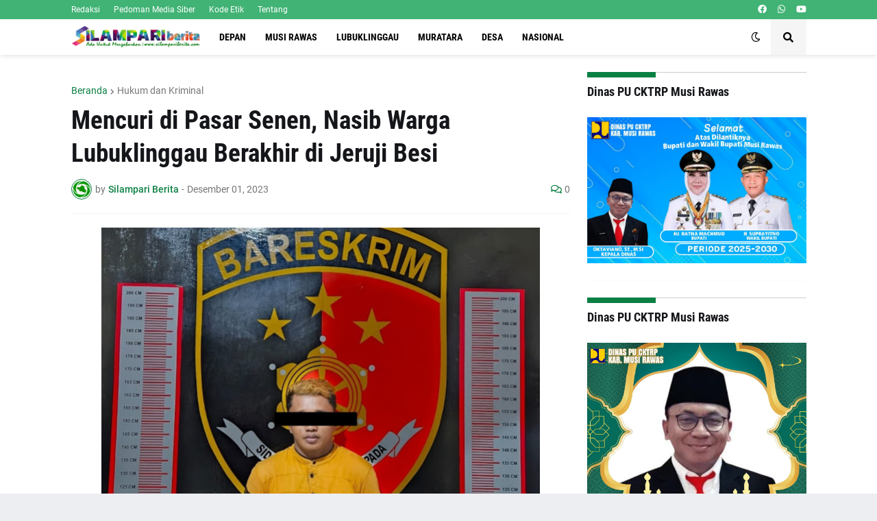

--- FILE ---
content_type: text/html; charset=UTF-8
request_url: https://www.silampariberita.com/2023/12/mencuri-di-pasar-senen-nasib-warga.html
body_size: 45523
content:
<!DOCTYPE html>
<html class='ltr' dir='ltr' lang='id' xmlns='http://www.w3.org/1999/xhtml' xmlns:b='http://www.google.com/2005/gml/b' xmlns:data='http://www.google.com/2005/gml/data' xmlns:expr='http://www.google.com/2005/gml/expr'>
<head>
<SCRIPT type='text/javascript'> if (typeof document.onselectstart!="undefined") { document.onselectstart=new Function ("return false"); } else{ document.onmousedown=new Function ("return false"); document.onmouseup=new Function ("return true"); } </SCRIPT>
<script async='async' crossorigin='anonymous' src='https://pagead2.googlesyndication.com/pagead/js/adsbygoogle.js?client=ca-pub-8271508849340680'></script>
<!-- www.templateify.com -->
<meta content='text/html; charset=UTF-8' http-equiv='Content-Type'/>
<meta content='width=device-width, initial-scale=1, minimum-scale=1, maximum-scale=1, user-scalable=yes' name='viewport'/>
<title>Mencuri di Pasar Senen, Nasib Warga Lubuklinggau Berakhir di Jeruji Besi</title>
<link href='//fonts.gstatic.com' rel='dns-prefetch'/>
<link href='//dnjs.cloudflare.com' rel='dns-prefetch'/>
<link href='//1.bp.blogspot.com' rel='dns-prefetch'/>
<link href='//2.bp.blogspot.com' rel='dns-prefetch'/>
<link href='//3.bp.blogspot.com' rel='dns-prefetch'/>
<link href='//4.bp.blogspot.com' rel='dns-prefetch'/>
<link href='//www.blogger.com' rel='dns-prefetch'/>
<meta content='blogger' name='generator'/>
<link href='https://www.silampariberita.com/favicon.ico' rel='icon' type='image/x-icon'/>
<meta content='#0B8043' name='theme-color'/>
<link href='https://www.silampariberita.com/2023/12/mencuri-di-pasar-senen-nasib-warga.html' rel='canonical'/>
<meta content=' MUSI RAWAS  -  Apes dialami Angga (29), warga Kecamatan Lubuklinggau Utara II, Kota Lubuklinggau. Setelah aksi pencuriannya berakhir di jer...' name='description'/>
<link href='https://blogger.googleusercontent.com/img/b/R29vZ2xl/AVvXsEiYVjkBhXle_fOvgCZzTAC7K-M-0ovD5viH7OvamtCuKisAhX4whSrd0PlWURciIZ7bSAfAw44pH85bBI-9AXbA7OUrhtkbxxyXDX0_Xcqpswq-JA2mZ7DZ_54DIOmdaTYgaFikkzw1jRou0v-dgYP2DIatpFRlT_swxlbjxHQxj94_O7Kieugd9Z9uTaxi/w1600/20231201_122633.jpg' rel='image_src'/>
<!-- Metadata for Open Graph protocol. See http://ogp.me/. -->
<meta content='id' property='og:locale'/>
<meta content='article' property='og:type'/>
<meta content='Mencuri di Pasar Senen, Nasib Warga Lubuklinggau Berakhir di Jeruji Besi' property='og:title'/>
<meta content='https://www.silampariberita.com/2023/12/mencuri-di-pasar-senen-nasib-warga.html' property='og:url'/>
<meta content=' MUSI RAWAS  -  Apes dialami Angga (29), warga Kecamatan Lubuklinggau Utara II, Kota Lubuklinggau. Setelah aksi pencuriannya berakhir di jer...' property='og:description'/>
<meta content='SILAMPARI BERITA | Ada Untuk Mengabarkan' property='og:site_name'/>
<meta content='https://blogger.googleusercontent.com/img/b/R29vZ2xl/AVvXsEiYVjkBhXle_fOvgCZzTAC7K-M-0ovD5viH7OvamtCuKisAhX4whSrd0PlWURciIZ7bSAfAw44pH85bBI-9AXbA7OUrhtkbxxyXDX0_Xcqpswq-JA2mZ7DZ_54DIOmdaTYgaFikkzw1jRou0v-dgYP2DIatpFRlT_swxlbjxHQxj94_O7Kieugd9Z9uTaxi/w1600/20231201_122633.jpg' property='og:image'/>
<meta content='https://blogger.googleusercontent.com/img/b/R29vZ2xl/AVvXsEiYVjkBhXle_fOvgCZzTAC7K-M-0ovD5viH7OvamtCuKisAhX4whSrd0PlWURciIZ7bSAfAw44pH85bBI-9AXbA7OUrhtkbxxyXDX0_Xcqpswq-JA2mZ7DZ_54DIOmdaTYgaFikkzw1jRou0v-dgYP2DIatpFRlT_swxlbjxHQxj94_O7Kieugd9Z9uTaxi/w1600/20231201_122633.jpg' name='twitter:image'/>
<meta content='summary_large_image' name='twitter:card'/>
<meta content='Mencuri di Pasar Senen, Nasib Warga Lubuklinggau Berakhir di Jeruji Besi' name='twitter:title'/>
<meta content='https://www.silampariberita.com/2023/12/mencuri-di-pasar-senen-nasib-warga.html' name='twitter:domain'/>
<meta content=' MUSI RAWAS  -  Apes dialami Angga (29), warga Kecamatan Lubuklinggau Utara II, Kota Lubuklinggau. Setelah aksi pencuriannya berakhir di jer...' name='twitter:description'/>
<link rel="alternate" type="application/atom+xml" title="SILAMPARI BERITA | Ada Untuk Mengabarkan - Atom" href="https://www.silampariberita.com/feeds/posts/default" />
<link rel="alternate" type="application/rss+xml" title="SILAMPARI BERITA | Ada Untuk Mengabarkan - RSS" href="https://www.silampariberita.com/feeds/posts/default?alt=rss" />
<link rel="service.post" type="application/atom+xml" title="SILAMPARI BERITA | Ada Untuk Mengabarkan - Atom" href="https://www.blogger.com/feeds/8481564164239806845/posts/default" />

<link rel="alternate" type="application/atom+xml" title="SILAMPARI BERITA | Ada Untuk Mengabarkan - Atom" href="https://www.silampariberita.com/feeds/6858910749543591804/comments/default" />
<!-- Font Awesome Free 5.15.1 -->
<link href='https://cdnjs.cloudflare.com/ajax/libs/font-awesome/5.15.1/css/fontawesome.min.css' rel='stylesheet'/>
<!-- Theme CSS Style -->
<style id='page-skin-1' type='text/css'><!--
/* -----------------------------------------------
Blogger Template Style
Name    : Foxify
License : Premium Version
Version : v1.0
Author  : Templateify
Available:  www.templateify.com/
----------------------------------------------- */
/*-- Google Fonts --*/
@font-face{font-family:'Roboto';font-style:italic;font-weight:400;src:url(https://fonts.gstatic.com/s/roboto/v20/KFOkCnqEu92Fr1Mu51xFIzIFKw.woff2) format("woff2");unicode-range:U+0460-052F,U+1C80-1C88,U+20B4,U+2DE0-2DFF,U+A640-A69F,U+FE2E-FE2F}
@font-face{font-family:'Roboto';font-style:italic;font-weight:400;src:url(https://fonts.gstatic.com/s/roboto/v20/KFOkCnqEu92Fr1Mu51xMIzIFKw.woff2) format("woff2");unicode-range:U+0400-045F,U+0490-0491,U+04B0-04B1,U+2116}
@font-face{font-family:'Roboto';font-style:italic;font-weight:400;src:url(https://fonts.gstatic.com/s/roboto/v20/KFOkCnqEu92Fr1Mu51xEIzIFKw.woff2) format("woff2");unicode-range:U+1F00-1FFF}
@font-face{font-family:'Roboto';font-style:italic;font-weight:400;src:url(https://fonts.gstatic.com/s/roboto/v20/KFOkCnqEu92Fr1Mu51xLIzIFKw.woff2) format("woff2");unicode-range:U+0370-03FF}
@font-face{font-family:'Roboto';font-style:italic;font-weight:400;src:url(https://fonts.gstatic.com/s/roboto/v20/KFOkCnqEu92Fr1Mu51xHIzIFKw.woff2) format("woff2");unicode-range:U+0102-0103,U+0110-0111,U+0128-0129,U+0168-0169,U+01A0-01A1,U+01AF-01B0,U+1EA0-1EF9,U+20AB}
@font-face{font-family:'Roboto';font-style:italic;font-weight:400;src:url(https://fonts.gstatic.com/s/roboto/v20/KFOkCnqEu92Fr1Mu51xGIzIFKw.woff2) format("woff2");unicode-range:U+0100-024F,U+0259,U+1E00-1EFF,U+2020,U+20A0-20AB,U+20AD-20CF,U+2113,U+2C60-2C7F,U+A720-A7FF}
@font-face{font-family:'Roboto';font-style:italic;font-weight:400;src:url(https://fonts.gstatic.com/s/roboto/v20/KFOkCnqEu92Fr1Mu51xIIzI.woff2) format("woff2");unicode-range:U+0000-00FF,U+0131,U+0152-0153,U+02BB-02BC,U+02C6,U+02DA,U+02DC,U+2000-206F,U+2074,U+20AC,U+2122,U+2191,U+2193,U+2212,U+2215,U+FEFF,U+FFFD}
@font-face{font-family:'Roboto';font-style:italic;font-weight:500;src:url(https://fonts.gstatic.com/s/roboto/v20/KFOjCnqEu92Fr1Mu51S7ACc3CsTKlA.woff2) format("woff2");unicode-range:U+0460-052F,U+1C80-1C88,U+20B4,U+2DE0-2DFF,U+A640-A69F,U+FE2E-FE2F}
@font-face{font-family:'Roboto';font-style:italic;font-weight:500;src:url(https://fonts.gstatic.com/s/roboto/v20/KFOjCnqEu92Fr1Mu51S7ACc-CsTKlA.woff2) format("woff2");unicode-range:U+0400-045F,U+0490-0491,U+04B0-04B1,U+2116}
@font-face{font-family:'Roboto';font-style:italic;font-weight:500;src:url(https://fonts.gstatic.com/s/roboto/v20/KFOjCnqEu92Fr1Mu51S7ACc2CsTKlA.woff2) format("woff2");unicode-range:U+1F00-1FFF}
@font-face{font-family:'Roboto';font-style:italic;font-weight:500;src:url(https://fonts.gstatic.com/s/roboto/v20/KFOjCnqEu92Fr1Mu51S7ACc5CsTKlA.woff2) format("woff2");unicode-range:U+0370-03FF}
@font-face{font-family:'Roboto';font-style:italic;font-weight:500;src:url(https://fonts.gstatic.com/s/roboto/v20/KFOjCnqEu92Fr1Mu51S7ACc1CsTKlA.woff2) format("woff2");unicode-range:U+0102-0103,U+0110-0111,U+0128-0129,U+0168-0169,U+01A0-01A1,U+01AF-01B0,U+1EA0-1EF9,U+20AB}
@font-face{font-family:'Roboto';font-style:italic;font-weight:500;src:url(https://fonts.gstatic.com/s/roboto/v20/KFOjCnqEu92Fr1Mu51S7ACc0CsTKlA.woff2) format("woff2");unicode-range:U+0100-024F,U+0259,U+1E00-1EFF,U+2020,U+20A0-20AB,U+20AD-20CF,U+2113,U+2C60-2C7F,U+A720-A7FF}
@font-face{font-family:'Roboto';font-style:italic;font-weight:500;src:url(https://fonts.gstatic.com/s/roboto/v20/KFOjCnqEu92Fr1Mu51S7ACc6CsQ.woff2) format("woff2");unicode-range:U+0000-00FF,U+0131,U+0152-0153,U+02BB-02BC,U+02C6,U+02DA,U+02DC,U+2000-206F,U+2074,U+20AC,U+2122,U+2191,U+2193,U+2212,U+2215,U+FEFF,U+FFFD}
@font-face{font-family:'Roboto';font-style:italic;font-weight:700;src:url(https://fonts.gstatic.com/s/roboto/v20/KFOjCnqEu92Fr1Mu51TzBic3CsTKlA.woff2) format("woff2");unicode-range:U+0460-052F,U+1C80-1C88,U+20B4,U+2DE0-2DFF,U+A640-A69F,U+FE2E-FE2F}
@font-face{font-family:'Roboto';font-style:italic;font-weight:700;src:url(https://fonts.gstatic.com/s/roboto/v20/KFOjCnqEu92Fr1Mu51TzBic-CsTKlA.woff2) format("woff2");unicode-range:U+0400-045F,U+0490-0491,U+04B0-04B1,U+2116}
@font-face{font-family:'Roboto';font-style:italic;font-weight:700;src:url(https://fonts.gstatic.com/s/roboto/v20/KFOjCnqEu92Fr1Mu51TzBic2CsTKlA.woff2) format("woff2");unicode-range:U+1F00-1FFF}
@font-face{font-family:'Roboto';font-style:italic;font-weight:700;src:url(https://fonts.gstatic.com/s/roboto/v20/KFOjCnqEu92Fr1Mu51TzBic5CsTKlA.woff2) format("woff2");unicode-range:U+0370-03FF}
@font-face{font-family:'Roboto';font-style:italic;font-weight:700;src:url(https://fonts.gstatic.com/s/roboto/v20/KFOjCnqEu92Fr1Mu51TzBic1CsTKlA.woff2) format("woff2");unicode-range:U+0102-0103,U+0110-0111,U+0128-0129,U+0168-0169,U+01A0-01A1,U+01AF-01B0,U+1EA0-1EF9,U+20AB}
@font-face{font-family:'Roboto';font-style:italic;font-weight:700;src:url(https://fonts.gstatic.com/s/roboto/v20/KFOjCnqEu92Fr1Mu51TzBic0CsTKlA.woff2) format("woff2");unicode-range:U+0100-024F,U+0259,U+1E00-1EFF,U+2020,U+20A0-20AB,U+20AD-20CF,U+2113,U+2C60-2C7F,U+A720-A7FF}
@font-face{font-family:'Roboto';font-style:italic;font-weight:700;src:url(https://fonts.gstatic.com/s/roboto/v20/KFOjCnqEu92Fr1Mu51TzBic6CsQ.woff2) format("woff2");unicode-range:U+0000-00FF,U+0131,U+0152-0153,U+02BB-02BC,U+02C6,U+02DA,U+02DC,U+2000-206F,U+2074,U+20AC,U+2122,U+2191,U+2193,U+2212,U+2215,U+FEFF,U+FFFD}
@font-face{font-family:'Roboto';font-style:normal;font-weight:400;src:url(https://fonts.gstatic.com/s/roboto/v20/KFOmCnqEu92Fr1Mu72xKOzY.woff2) format("woff2");unicode-range:U+0460-052F,U+1C80-1C88,U+20B4,U+2DE0-2DFF,U+A640-A69F,U+FE2E-FE2F}
@font-face{font-family:'Roboto';font-style:normal;font-weight:400;src:url(https://fonts.gstatic.com/s/roboto/v20/KFOmCnqEu92Fr1Mu5mxKOzY.woff2) format("woff2");unicode-range:U+0400-045F,U+0490-0491,U+04B0-04B1,U+2116}
@font-face{font-family:'Roboto';font-style:normal;font-weight:400;src:url(https://fonts.gstatic.com/s/roboto/v20/KFOmCnqEu92Fr1Mu7mxKOzY.woff2) format("woff2");unicode-range:U+1F00-1FFF}
@font-face{font-family:'Roboto';font-style:normal;font-weight:400;src:url(https://fonts.gstatic.com/s/roboto/v20/KFOmCnqEu92Fr1Mu4WxKOzY.woff2) format("woff2");unicode-range:U+0370-03FF}
@font-face{font-family:'Roboto';font-style:normal;font-weight:400;src:url(https://fonts.gstatic.com/s/roboto/v20/KFOmCnqEu92Fr1Mu7WxKOzY.woff2) format("woff2");unicode-range:U+0102-0103,U+0110-0111,U+0128-0129,U+0168-0169,U+01A0-01A1,U+01AF-01B0,U+1EA0-1EF9,U+20AB}
@font-face{font-family:'Roboto';font-style:normal;font-weight:400;src:url(https://fonts.gstatic.com/s/roboto/v20/KFOmCnqEu92Fr1Mu7GxKOzY.woff2) format("woff2");unicode-range:U+0100-024F,U+0259,U+1E00-1EFF,U+2020,U+20A0-20AB,U+20AD-20CF,U+2113,U+2C60-2C7F,U+A720-A7FF}
@font-face{font-family:'Roboto';font-style:normal;font-weight:400;src:url(https://fonts.gstatic.com/s/roboto/v20/KFOmCnqEu92Fr1Mu4mxK.woff2) format("woff2");unicode-range:U+0000-00FF,U+0131,U+0152-0153,U+02BB-02BC,U+02C6,U+02DA,U+02DC,U+2000-206F,U+2074,U+20AC,U+2122,U+2191,U+2193,U+2212,U+2215,U+FEFF,U+FFFD}
@font-face{font-family:'Roboto';font-style:normal;font-weight:500;src:url(https://fonts.gstatic.com/s/roboto/v20/KFOlCnqEu92Fr1MmEU9fCRc4EsA.woff2) format("woff2");unicode-range:U+0460-052F,U+1C80-1C88,U+20B4,U+2DE0-2DFF,U+A640-A69F,U+FE2E-FE2F}
@font-face{font-family:'Roboto';font-style:normal;font-weight:500;src:url(https://fonts.gstatic.com/s/roboto/v20/KFOlCnqEu92Fr1MmEU9fABc4EsA.woff2) format("woff2");unicode-range:U+0400-045F,U+0490-0491,U+04B0-04B1,U+2116}
@font-face{font-family:'Roboto';font-style:normal;font-weight:500;src:url(https://fonts.gstatic.com/s/roboto/v20/KFOlCnqEu92Fr1MmEU9fCBc4EsA.woff2) format("woff2");unicode-range:U+1F00-1FFF}
@font-face{font-family:'Roboto';font-style:normal;font-weight:500;src:url(https://fonts.gstatic.com/s/roboto/v20/KFOlCnqEu92Fr1MmEU9fBxc4EsA.woff2) format("woff2");unicode-range:U+0370-03FF}
@font-face{font-family:'Roboto';font-style:normal;font-weight:500;src:url(https://fonts.gstatic.com/s/roboto/v20/KFOlCnqEu92Fr1MmEU9fCxc4EsA.woff2) format("woff2");unicode-range:U+0102-0103,U+0110-0111,U+0128-0129,U+0168-0169,U+01A0-01A1,U+01AF-01B0,U+1EA0-1EF9,U+20AB}
@font-face{font-family:'Roboto';font-style:normal;font-weight:500;src:url(https://fonts.gstatic.com/s/roboto/v20/KFOlCnqEu92Fr1MmEU9fChc4EsA.woff2) format("woff2");unicode-range:U+0100-024F,U+0259,U+1E00-1EFF,U+2020,U+20A0-20AB,U+20AD-20CF,U+2113,U+2C60-2C7F,U+A720-A7FF}
@font-face{font-family:'Roboto';font-style:normal;font-weight:500;src:url(https://fonts.gstatic.com/s/roboto/v20/KFOlCnqEu92Fr1MmEU9fBBc4.woff2) format("woff2");unicode-range:U+0000-00FF,U+0131,U+0152-0153,U+02BB-02BC,U+02C6,U+02DA,U+02DC,U+2000-206F,U+2074,U+20AC,U+2122,U+2191,U+2193,U+2212,U+2215,U+FEFF,U+FFFD}
@font-face{font-family:'Roboto';font-style:normal;font-weight:700;src:url(https://fonts.gstatic.com/s/roboto/v20/KFOlCnqEu92Fr1MmWUlfCRc4EsA.woff2) format("woff2");unicode-range:U+0460-052F,U+1C80-1C88,U+20B4,U+2DE0-2DFF,U+A640-A69F,U+FE2E-FE2F}
@font-face{font-family:'Roboto';font-style:normal;font-weight:700;src:url(https://fonts.gstatic.com/s/roboto/v20/KFOlCnqEu92Fr1MmWUlfABc4EsA.woff2) format("woff2");unicode-range:U+0400-045F,U+0490-0491,U+04B0-04B1,U+2116}
@font-face{font-family:'Roboto';font-style:normal;font-weight:700;src:url(https://fonts.gstatic.com/s/roboto/v20/KFOlCnqEu92Fr1MmWUlfCBc4EsA.woff2) format("woff2");unicode-range:U+1F00-1FFF}
@font-face{font-family:'Roboto';font-style:normal;font-weight:700;src:url(https://fonts.gstatic.com/s/roboto/v20/KFOlCnqEu92Fr1MmWUlfBxc4EsA.woff2) format("woff2");unicode-range:U+0370-03FF}
@font-face{font-family:'Roboto';font-style:normal;font-weight:700;src:url(https://fonts.gstatic.com/s/roboto/v20/KFOlCnqEu92Fr1MmWUlfCxc4EsA.woff2) format("woff2");unicode-range:U+0102-0103,U+0110-0111,U+0128-0129,U+0168-0169,U+01A0-01A1,U+01AF-01B0,U+1EA0-1EF9,U+20AB}
@font-face{font-family:'Roboto';font-style:normal;font-weight:700;src:url(https://fonts.gstatic.com/s/roboto/v20/KFOlCnqEu92Fr1MmWUlfChc4EsA.woff2) format("woff2");unicode-range:U+0100-024F,U+0259,U+1E00-1EFF,U+2020,U+20A0-20AB,U+20AD-20CF,U+2113,U+2C60-2C7F,U+A720-A7FF}
@font-face{font-family:'Roboto';font-style:normal;font-weight:700;src:url(https://fonts.gstatic.com/s/roboto/v20/KFOlCnqEu92Fr1MmWUlfBBc4.woff2) format("woff2");unicode-range:U+0000-00FF,U+0131,U+0152-0153,U+02BB-02BC,U+02C6,U+02DA,U+02DC,U+2000-206F,U+2074,U+20AC,U+2122,U+2191,U+2193,U+2212,U+2215,U+FEFF,U+FFFD}
@font-face{font-family:'Roboto Condensed';font-style:italic;font-weight:400;font-display:swap;src:url(https://fonts.gstatic.com/s/robotocondensed/v19/ieVj2ZhZI2eCN5jzbjEETS9weq8-19eLAgM9UvI.woff2) format("woff2");unicode-range:U+0460-052F,U+1C80-1C88,U+20B4,U+2DE0-2DFF,U+A640-A69F,U+FE2E-FE2F}
@font-face{font-family:'Roboto Condensed';font-style:italic;font-weight:400;font-display:swap;src:url(https://fonts.gstatic.com/s/robotocondensed/v19/ieVj2ZhZI2eCN5jzbjEETS9weq8-19eLCwM9UvI.woff2) format("woff2");unicode-range:U+0400-045F,U+0490-0491,U+04B0-04B1,U+2116}
@font-face{font-family:'Roboto Condensed';font-style:italic;font-weight:400;font-display:swap;src:url(https://fonts.gstatic.com/s/robotocondensed/v19/ieVj2ZhZI2eCN5jzbjEETS9weq8-19eLAwM9UvI.woff2) format("woff2");unicode-range:U+1F00-1FFF}
@font-face{font-family:'Roboto Condensed';font-style:italic;font-weight:400;font-display:swap;src:url(https://fonts.gstatic.com/s/robotocondensed/v19/ieVj2ZhZI2eCN5jzbjEETS9weq8-19eLDAM9UvI.woff2) format("woff2");unicode-range:U+0370-03FF}
@font-face{font-family:'Roboto Condensed';font-style:italic;font-weight:400;font-display:swap;src:url(https://fonts.gstatic.com/s/robotocondensed/v19/ieVj2ZhZI2eCN5jzbjEETS9weq8-19eLAAM9UvI.woff2) format("woff2");unicode-range:U+0102-0103,U+0110-0111,U+0128-0129,U+0168-0169,U+01A0-01A1,U+01AF-01B0,U+1EA0-1EF9,U+20AB}
@font-face{font-family:'Roboto Condensed';font-style:italic;font-weight:400;font-display:swap;src:url(https://fonts.gstatic.com/s/robotocondensed/v19/ieVj2ZhZI2eCN5jzbjEETS9weq8-19eLAQM9UvI.woff2) format("woff2");unicode-range:U+0100-024F,U+0259,U+1E00-1EFF,U+2020,U+20A0-20AB,U+20AD-20CF,U+2113,U+2C60-2C7F,U+A720-A7FF}
@font-face{font-family:'Roboto Condensed';font-style:italic;font-weight:400;font-display:swap;src:url(https://fonts.gstatic.com/s/robotocondensed/v19/ieVj2ZhZI2eCN5jzbjEETS9weq8-19eLDwM9.woff2) format("woff2");unicode-range:U+0000-00FF,U+0131,U+0152-0153,U+02BB-02BC,U+02C6,U+02DA,U+02DC,U+2000-206F,U+2074,U+20AC,U+2122,U+2191,U+2193,U+2212,U+2215,U+FEFF,U+FFFD}
@font-face{font-family:'Roboto Condensed';font-style:italic;font-weight:700;font-display:swap;src:url(https://fonts.gstatic.com/s/robotocondensed/v19/ieVg2ZhZI2eCN5jzbjEETS9weq8-19eDtCYoYNNZQyQ.woff2) format("woff2");unicode-range:U+0460-052F,U+1C80-1C88,U+20B4,U+2DE0-2DFF,U+A640-A69F,U+FE2E-FE2F}
@font-face{font-family:'Roboto Condensed';font-style:italic;font-weight:700;font-display:swap;src:url(https://fonts.gstatic.com/s/robotocondensed/v19/ieVg2ZhZI2eCN5jzbjEETS9weq8-19eDtCYoadNZQyQ.woff2) format("woff2");unicode-range:U+0400-045F,U+0490-0491,U+04B0-04B1,U+2116}
@font-face{font-family:'Roboto Condensed';font-style:italic;font-weight:700;font-display:swap;src:url(https://fonts.gstatic.com/s/robotocondensed/v19/ieVg2ZhZI2eCN5jzbjEETS9weq8-19eDtCYoYdNZQyQ.woff2) format("woff2");unicode-range:U+1F00-1FFF}
@font-face{font-family:'Roboto Condensed';font-style:italic;font-weight:700;font-display:swap;src:url(https://fonts.gstatic.com/s/robotocondensed/v19/ieVg2ZhZI2eCN5jzbjEETS9weq8-19eDtCYobtNZQyQ.woff2) format("woff2");unicode-range:U+0370-03FF}
@font-face{font-family:'Roboto Condensed';font-style:italic;font-weight:700;font-display:swap;src:url(https://fonts.gstatic.com/s/robotocondensed/v19/ieVg2ZhZI2eCN5jzbjEETS9weq8-19eDtCYoYtNZQyQ.woff2) format("woff2");unicode-range:U+0102-0103,U+0110-0111,U+0128-0129,U+0168-0169,U+01A0-01A1,U+01AF-01B0,U+1EA0-1EF9,U+20AB}
@font-face{font-family:'Roboto Condensed';font-style:italic;font-weight:700;font-display:swap;src:url(https://fonts.gstatic.com/s/robotocondensed/v19/ieVg2ZhZI2eCN5jzbjEETS9weq8-19eDtCYoY9NZQyQ.woff2) format("woff2");unicode-range:U+0100-024F,U+0259,U+1E00-1EFF,U+2020,U+20A0-20AB,U+20AD-20CF,U+2113,U+2C60-2C7F,U+A720-A7FF}
@font-face{font-family:'Roboto Condensed';font-style:italic;font-weight:700;font-display:swap;src:url(https://fonts.gstatic.com/s/robotocondensed/v19/ieVg2ZhZI2eCN5jzbjEETS9weq8-19eDtCYobdNZ.woff2) format("woff2");unicode-range:U+0000-00FF,U+0131,U+0152-0153,U+02BB-02BC,U+02C6,U+02DA,U+02DC,U+2000-206F,U+2074,U+20AC,U+2122,U+2191,U+2193,U+2212,U+2215,U+FEFF,U+FFFD}
@font-face{font-family:'Roboto Condensed';font-style:normal;font-weight:400;font-display:swap;src:url(https://fonts.gstatic.com/s/robotocondensed/v19/ieVl2ZhZI2eCN5jzbjEETS9weq8-19-7DRs5.woff2) format("woff2");unicode-range:U+0460-052F,U+1C80-1C88,U+20B4,U+2DE0-2DFF,U+A640-A69F,U+FE2E-FE2F}
@font-face{font-family:'Roboto Condensed';font-style:normal;font-weight:400;font-display:swap;src:url(https://fonts.gstatic.com/s/robotocondensed/v19/ieVl2ZhZI2eCN5jzbjEETS9weq8-19a7DRs5.woff2) format("woff2");unicode-range:U+0400-045F,U+0490-0491,U+04B0-04B1,U+2116}
@font-face{font-family:'Roboto Condensed';font-style:normal;font-weight:400;font-display:swap;src:url(https://fonts.gstatic.com/s/robotocondensed/v19/ieVl2ZhZI2eCN5jzbjEETS9weq8-1967DRs5.woff2) format("woff2");unicode-range:U+1F00-1FFF}
@font-face{font-family:'Roboto Condensed';font-style:normal;font-weight:400;font-display:swap;src:url(https://fonts.gstatic.com/s/robotocondensed/v19/ieVl2ZhZI2eCN5jzbjEETS9weq8-19G7DRs5.woff2) format("woff2");unicode-range:U+0370-03FF}
@font-face{font-family:'Roboto Condensed';font-style:normal;font-weight:400;font-display:swap;src:url(https://fonts.gstatic.com/s/robotocondensed/v19/ieVl2ZhZI2eCN5jzbjEETS9weq8-1927DRs5.woff2) format("woff2");unicode-range:U+0102-0103,U+0110-0111,U+0128-0129,U+0168-0169,U+01A0-01A1,U+01AF-01B0,U+1EA0-1EF9,U+20AB}
@font-face{font-family:'Roboto Condensed';font-style:normal;font-weight:400;font-display:swap;src:url(https://fonts.gstatic.com/s/robotocondensed/v19/ieVl2ZhZI2eCN5jzbjEETS9weq8-19y7DRs5.woff2) format("woff2");unicode-range:U+0100-024F,U+0259,U+1E00-1EFF,U+2020,U+20A0-20AB,U+20AD-20CF,U+2113,U+2C60-2C7F,U+A720-A7FF}
@font-face{font-family:'Roboto Condensed';font-style:normal;font-weight:400;font-display:swap;src:url(https://fonts.gstatic.com/s/robotocondensed/v19/ieVl2ZhZI2eCN5jzbjEETS9weq8-19K7DQ.woff2) format("woff2");unicode-range:U+0000-00FF,U+0131,U+0152-0153,U+02BB-02BC,U+02C6,U+02DA,U+02DC,U+2000-206F,U+2074,U+20AC,U+2122,U+2191,U+2193,U+2212,U+2215,U+FEFF,U+FFFD}
@font-face{font-family:'Roboto Condensed';font-style:normal;font-weight:700;font-display:swap;src:url(https://fonts.gstatic.com/s/robotocondensed/v19/ieVi2ZhZI2eCN5jzbjEETS9weq8-32meGCkYb8td.woff2) format("woff2");unicode-range:U+0460-052F,U+1C80-1C88,U+20B4,U+2DE0-2DFF,U+A640-A69F,U+FE2E-FE2F}
@font-face{font-family:'Roboto Condensed';font-style:normal;font-weight:700;font-display:swap;src:url(https://fonts.gstatic.com/s/robotocondensed/v19/ieVi2ZhZI2eCN5jzbjEETS9weq8-32meGCAYb8td.woff2) format("woff2");unicode-range:U+0400-045F,U+0490-0491,U+04B0-04B1,U+2116}
@font-face{font-family:'Roboto Condensed';font-style:normal;font-weight:700;font-display:swap;src:url(https://fonts.gstatic.com/s/robotocondensed/v19/ieVi2ZhZI2eCN5jzbjEETS9weq8-32meGCgYb8td.woff2) format("woff2");unicode-range:U+1F00-1FFF}
@font-face{font-family:'Roboto Condensed';font-style:normal;font-weight:700;font-display:swap;src:url(https://fonts.gstatic.com/s/robotocondensed/v19/ieVi2ZhZI2eCN5jzbjEETS9weq8-32meGCcYb8td.woff2) format("woff2");unicode-range:U+0370-03FF}
@font-face{font-family:'Roboto Condensed';font-style:normal;font-weight:700;font-display:swap;src:url(https://fonts.gstatic.com/s/robotocondensed/v19/ieVi2ZhZI2eCN5jzbjEETS9weq8-32meGCsYb8td.woff2) format("woff2");unicode-range:U+0102-0103,U+0110-0111,U+0128-0129,U+0168-0169,U+01A0-01A1,U+01AF-01B0,U+1EA0-1EF9,U+20AB}
@font-face{font-family:'Roboto Condensed';font-style:normal;font-weight:700;font-display:swap;src:url(https://fonts.gstatic.com/s/robotocondensed/v19/ieVi2ZhZI2eCN5jzbjEETS9weq8-32meGCoYb8td.woff2) format("woff2");unicode-range:U+0100-024F,U+0259,U+1E00-1EFF,U+2020,U+20A0-20AB,U+20AD-20CF,U+2113,U+2C60-2C7F,U+A720-A7FF}
@font-face{font-family:'Roboto Condensed';font-style:normal;font-weight:700;font-display:swap;src:url(https://fonts.gstatic.com/s/robotocondensed/v19/ieVi2ZhZI2eCN5jzbjEETS9weq8-32meGCQYbw.woff2) format("woff2");unicode-range:U+0000-00FF,U+0131,U+0152-0153,U+02BB-02BC,U+02C6,U+02DA,U+02DC,U+2000-206F,U+2074,U+20AC,U+2122,U+2191,U+2193,U+2212,U+2215,U+FEFF,U+FFFD}
/*-- Font Awesome Free 5.15.1 --*/
@font-face{font-family:"Font Awesome 5 Brands";font-display:swap;font-style:normal;font-weight:400;font-display:block;src:url(https://cdnjs.cloudflare.com/ajax/libs/font-awesome/5.15.1/webfonts/fa-brands-400.eot);src:url(https://cdnjs.cloudflare.com/ajax/libs/font-awesome/5.15.1/webfonts/fa-brands-400.eot?#iefix) format("embedded-opentype"),url(https://cdnjs.cloudflare.com/ajax/libs/font-awesome/5.15.1/webfonts/fa-brands-400.woff2) format("woff2"),url(https://cdnjs.cloudflare.com/ajax/libs/font-awesome/5.15.1/webfonts/fa-brands-400.woff) format("woff"),url(https://cdnjs.cloudflare.com/ajax/libs/font-awesome/5.15.1/webfonts/fa-brands-400.ttf) format("truetype"),url(https://cdnjs.cloudflare.com/ajax/libs/font-awesome/5.15.1/webfonts/fa-brands-400.svg#fontawesome) format("svg")}.fab{font-family:"Font Awesome 5 Brands";font-weight:400}
@font-face{font-family:"Font Awesome 5 Free";font-display:swap;font-style:normal;font-weight:400;font-display:block;src:url(https://cdnjs.cloudflare.com/ajax/libs/font-awesome/5.15.1/webfonts/fa-regular-400.eot);src:url(https://cdnjs.cloudflare.com/ajax/libs/font-awesome/5.15.1/webfonts/fa-regular-400.eot?#iefix) format("embedded-opentype"),url(https://cdnjs.cloudflare.com/ajax/libs/font-awesome/5.15.1/webfonts/fa-regular-400.woff2) format("woff2"),url(https://cdnjs.cloudflare.com/ajax/libs/font-awesome/5.15.1/webfonts/fa-regular-400.woff) format("woff"),url(https://cdnjs.cloudflare.com/ajax/libs/font-awesome/5.15.1/webfonts/fa-regular-400.ttf) format("truetype"),url(https://cdnjs.cloudflare.com/ajax/libs/font-awesome/5.15.1/webfonts/fa-regular-400.svg#fontawesome) format("svg")}.far{font-family:"Font Awesome 5 Free";font-weight:400}
@font-face{font-family:"Font Awesome 5 Free";font-display:swap;font-style:normal;font-weight:900;font-display:block;src:url(https://cdnjs.cloudflare.com/ajax/libs/font-awesome/5.15.1/webfonts/fa-solid-900.eot);src:url(https://cdnjs.cloudflare.com/ajax/libs/font-awesome/5.15.1/webfonts/fa-solid-900.eot?#iefix) format("embedded-opentype"),url(https://cdnjs.cloudflare.com/ajax/libs/font-awesome/5.15.1/webfonts/fa-solid-900.woff2) format("woff2"),url(https://cdnjs.cloudflare.com/ajax/libs/font-awesome/5.15.1/webfonts/fa-solid-900.woff) format("woff"),url(https://cdnjs.cloudflare.com/ajax/libs/font-awesome/5.15.1/webfonts/fa-solid-900.ttf) format("truetype"),url(https://cdnjs.cloudflare.com/ajax/libs/font-awesome/5.15.1/webfonts/fa-solid-900.svg#fontawesome) format("svg")}.fa,.far,.fas{font-family:"Font Awesome 5 Free"}.fa,.fas{font-weight:900}
/*-- CSS Variables --*/
:root{
--body-font:'Roboto', Arial, sans-serif;
--menu-font:'Roboto Condensed', Arial, sans-serif;
--title-font:'Roboto Condensed', Arial, sans-serif;
--meta-font:'Roboto', Arial, sans-serif;
--text-font:'Roboto', Arial, sans-serif;
--body-bg-color:#EDEEF2;
--body-bg:#EDEEF2 none repeat fixed top left;
--outer-bg:#ffffff;
--main-color:#0B8043;
--title-color:#15161A;
--title-hover-color:#0B8043;
--meta-color:#76767A;
--text-color:#47474A;
--tag-bg:#0B8043aa;
--topbar-bg:#41B375;
--topbar-color:#FFFFFF;
--topbar-hover-color:#ed1c24;
--header-bg:#FFFFFF;
--header-color:#000000;
--header-hover-color:#333333;
--submenu-bg:#FFFFFF;
--submenu-color:#15161A;
--submenu-hover-color:#0B8043;
--megamenu-bg:#FFFFFF;
--megamenu-color:#15161A;
--megamenu-hover-color:#0B8043;
--mobilemenu-bg:#FFFFFF;
--mobilemenu-color:#15161A;
--mobilemenu-hover-color:#0B8043;
--widget-title-color:#15161A;
--post-title-color:#15161A;
--post-title-hover-color:#0B8043;
--post-text-color:#47474A;
--footer-bg:#FFFFFF;
--footer-color:#15161a;
--footer-hover-color:#0B8043;
--footer-text-color:#15161a;
--footerbar-bg:#edeef2;
--footerbar-color:#15161a;
--footerbar-hover-color:#0B8043;
--cookie-bg:#FFFFFF;
--cookie-color:#47474A;
--button-bg:#0B8043;
--button-lite-bg:#0B804310;
--button-color:#FFFFFF;
--button-hover-bg:#0B8043;
--button-hover-color:#FFFFFF;
--border-color:rgba(155,155,155,0.1);
--border-radius:3px;
--widget-shadow:0 1px 2px rgba(0,0,0,0.025);
--avatar-shadow:0px 1px 4px rgba(0,0,0,0.05);
}
html.is-dark{
--body-bg-color:#2b2b2b;
--body-bg:#EDEEF2 none repeat fixed top left;
--outer-bg:#181818;
--title-color:#f6f7f8;
--title-hover-color:#0B8043;
--meta-color:#aaaaaa;
--text-color:#b4b6ba;
--topbar-bg:#181818;
--topbar-color:#c2c2c3;
--topbar-hover-color:#0B8043;
--header-bg:#202020;
--header-color:#f6f7f8;
--header-hover-color:#0B8043;
--submenu-bg:#242424;
--submenu-color:#f6f7f8;
--submenu-hover-color:#0B8043;
--megamenu-bg:#242424;
--megamenu-color:#f6f7f8;
--megamenu-hover-color:#0B8043;
--mobilemenu-bg:#181818;
--mobilemenu-color:#f6f7f8;
--mobilemenu-hover-color:#0B8043;
--widget-title-color:#f6f7f8;
--post-title-color:#f6f7f8;
--post-title-hover-color:#0B8043;
--post-text-color:b4b6ba;
--footer-bg:#202020;
--footer-color:#f6f7f8;
--footer-hover-color:#0B8043;
--footer-text-color:#b4b6ba;
--footerbar-bg:#181818;
--footerbar-color:#f6f7f8;
--footerbar-hover-color:#0B8043;
--cookie-bg: #242424;
--cookie-color: #b4b6ba;
--button-bg:#0B8043;
--button-color:#ffffff;
--button-hover-bg:#0B8043;
--button-hover-color:#FFFFFF;
--border-color:rgba(155,155,155,0.05);
}
html.rtl{
--body-font:'Tajawal',Arial,sans-serif;
--title-font:'Tajawal',Arial,sans-serif;
--meta-font:'Tajawal',Arial,sans-serif;
--text-font:'Tajawal',Arial,sans-serif;
}
/*-- Reset CSS --*/
#google_translate_element{clear:both}a,abbr,acronym,address,applet,b,big,blockquote,body,caption,center,cite,code,dd,del,dfn,div,dl,dt,em,fieldset,font,form,h1,h2,h3,h4,h5,h6,html,i,iframe,img,ins,kbd,label,legend,li,object,p,pre,q,s,samp,small,span,strike,strong,sub,sup,table,tbody,td,tfoot,th,thead,tr,tt,u,ul,var{padding:0;margin:0;border:0;outline:0;vertical-align:baseline;background:0 0;text-decoration:none}dl,ul{list-style-position:inside;list-style:none}ul li{list-style:none}caption{text-align:center}img{border:none;position:relative}a,a:visited{text-decoration:none}.clearfix{clear:both}.section,.widget,.widget ul{margin:0;padding:0}a{color:var(--main-color)}a img{border:0}abbr{text-decoration:none}.CSS_LIGHTBOX{z-index:999999!important}.CSS_LIGHTBOX_ATTRIBUTION_INDEX_CONTAINER .CSS_HCONT_CHILDREN_HOLDER>.CSS_LAYOUT_COMPONENT.CSS_HCONT_CHILD:first-child>.CSS_LAYOUT_COMPONENT{opacity:0}.separator a{text-decoration:none!important;clear:none!important;float:none!important;margin-left:0!important;margin-right:0!important}#Navbar1,#navbar-iframe,.feed-links,.home-link,.widget-item-control,a.quickedit{display:none!important}.center{display:table;margin:0 auto;position:relative}.widget>h2,.widget>h3{display:none}.widget iframe,.widget img{max-width:100%}button,input,select,textarea{font-family:var(--body-font);-webkit-appearance:none;-moz-appearance:none;appearance:none;outline:0;border-radius:0}
/*-- Style CSS --*/
*{box-sizing:border-box}
html{position:relative;word-break:break-word;word-wrap:break-word;text-rendering:optimizeLegibility;-webkit-font-smoothing:antialiased;-webkit-text-size-adjust:100%}
body{position:relative;background:var(--body-bg);background-color:var(--body-bg-color);font-family:var(--body-font);font-size:14px;color:var(--text-color);font-weight:400;font-style:normal;line-height:1.4em}
.rtl{direction:rtl}
h1,h2,h3,h4,h5,h6{font-family:var(--title-font);font-weight:700}
a,button,input{transition:all 0s ease}
#outer-wrapper{position:relative;overflow:hidden;width:100%;max-width:100%;background-color:var(--outer-bg);margin:0 auto;padding:0}
.is-boxed #outer-wrapper{width:1123px;max-width:100%;box-shadow:0 0 20px rgba(0,0,0,.1)}
.is-dark .is-boxed #outer-wrapper{box-shadow:0 0 20px rgba(0,0,0,.3)}
.container{position:relative}
.row-x1{width:1073px}
.row-x2{width:100%}
.flex-center{display:flex;justify-content:center}
#content-wrapper{position:relative;float:left;width:100%;overflow:hidden;padding:25px 0;margin:0}
#content-wrapper>.container{display:flex;justify-content:space-between}
.is-left #content-wrapper>.container,.rtl .is-right #content-wrapper>.container{flex-direction:row-reverse}
.rtl .is-left #content-wrapper>.container{flex-direction:row}
.theiaStickySidebar:after,.theiaStickySidebar:before{content:'';display:table;clear:both}
#main-wrapper{position:relative;width:calc(100% - 345px)}
.no-sidebar #main-wrapper{width:100%}
#sidebar-wrapper{position:relative;width:320px}
.no-sidebar #sidebar-wrapper{display:none}
.btn{position:relative;border:0;border-radius:var(--border-radius)}
.author-avatar-wrap,.comments .avatar-image-container,.entry-image-wrap{display:block;position:relative;overflow:hidden;background-color:rgba(155,155,155,.05);z-index:5;color:transparent!important}
.author-avatar,.entry-thumb{display:block;position:relative;width:100%;height:100%;background-size:cover;background-position:center center;background-repeat:no-repeat;z-index:1;opacity:0;transition:opacity .35s ease,filter 0s ease}
.author-avatar{background-size:100%;background-position:0 0}
.author-avatar.lazy-ify,.entry-thumb.lazy-ify{opacity:1}
.card-style:hover .entry-image-wrap .entry-thumb,.entry-image-wrap:hover .entry-thumb{filter:brightness(1.1)}
.entry-image-wrap.is-video:after{position:absolute;content:'\f04b';top:50%;right:50%;background-color:rgba(0,0,0,.5);width:34px;height:34px;font-family:'Font Awesome 5 Free';font-size:11px;color:#fff;font-weight:900;display:flex;align-items:center;justify-content:center;z-index:5;transform:translate(50%,-50%);box-sizing:border-box;padding:0 0 0 1px;margin:0;border:2px solid #fff;border-radius:50%;opacity:.9;transition:opacity .17s ease}
.card-style:hover .entry-image-wrap.is-video:after,.entry-image-wrap.is-video:hover:after{opacity:1}
.card-style .entry-image-wrap.is-video:after{top:15px;right:15px;transform:translate(0)}
.rtl .card-style .entry-image-wrap.is-video:after{left:15px;right:unset}
.entry-category{display:block;font-size:13px;color:var(--main-color);font-weight:500;text-transform:uppercase;margin:0 0 5px}
.entry-title{display:block;color:var(--post-title-color);font-weight:700;line-height:1.3em}
.entry-title a{display:block;color:var(--post-title-color)}
.entry-title a:hover{color:var(--post-title-hover-color)}
.entry-meta{display:flex;font-family:var(--meta-font);font-size:12px;color:var(--meta-color);font-weight:400;margin:4px 0 0}
.entry-meta .mi{display:flex}
.entry-meta .mi,.entry-meta .sp{margin:0 4px 0 0}
.rtl .entry-meta .mi,.rtl .entry-meta .sp{margin:0 0 0 4px}
.entry-meta .author-name{color:var(--main-color);font-weight:500}
.excerpt{font-family:var(--text-font);line-height:1.5em}
.before-mask:before{content:'';position:absolute;left:0;right:0;bottom:0;height:70%;background-image:linear-gradient(to bottom,rgba(0,0,0,0),rgba(0,0,0,.7));-webkit-backface-visibility:hidden;backface-visibility:hidden;z-index:2;opacity:1;margin:0;transition:opacity .25s ease}
.card-style{overflow:hidden}
.entry-info{position:absolute;left:0;bottom:0;width:100%;background:linear-gradient(to bottom,rgba(0,0,0,0) 10%,rgba(0,0,0,.5));overflow:hidden;z-index:10;display:flex;flex-direction:column;padding:15px}
.entry-info .entry-category{display:flex;width:-moz-fit-content;width:fit-content;height:18px;background-color:var(--tag-bg);font-size:11px;color:#fff;font-weight:400;align-items:center;padding:0 5px;margin:0 0 10px;border-radius:2px}
.entry-info .entry-title a{color:#fff;text-shadow:0 1px 2px rgba(0,0,0,.1)}
.entry-info .entry-meta{color:#c5c5c5;text-shadow:0 1px 2px rgba(0,0,0,.1)}
.entry-info .entry-meta .author-name{color:#e5e5e5}
.error-msg{display:flex;align-items:center;font-size:14px;color:var(--meta-color);padding:20px 0;font-weight:400}
.error-msg b{font-weight:600}
.loader{position:relative;width:100%;height:100%;overflow:hidden;display:flex;align-items:center;justify-content:center;margin:0}
.loader:after{content:'';display:block;width:30px;height:30px;box-sizing:border-box;margin:0;border:2px solid var(--border-color);border-left-color:var(--main-color);border-radius:100%;animation:spinner .65s infinite linear;transform-origin:center}
@-webkit-keyframes spinner{0%{-webkit-transform:rotate(0);transform:rotate(0)}
to{-webkit-transform:rotate(1turn);transform:rotate(1turn)}
}
@keyframes spinner{0%{-webkit-transform:rotate(0);transform:rotate(0)}
to{-webkit-transform:rotate(1turn);transform:rotate(1turn)}
}
.social a:before{display:inline-block;font-family:'Font Awesome 5 Brands';font-style:normal;font-weight:400}
.social .blogger a:before{content:'\f37d'}
.social .apple a:before{content:'\f179'}
.social .amazon a:before{content:'\f270'}
.social .microsoft a:before{content:'\f3ca'}
.social .facebook a:before{content:'\f09a'}
.social .facebook-f a:before{content:'\f39e'}
.social .twitter a:before{content:'\f099'}
.social .rss a:before{content:'\f09e';font-family:'Font Awesome 5 Free';font-weight:900}
.social .youtube a:before{content:'\f167'}
.social .skype a:before{content:'\f17e'}
.social .stumbleupon a:before{content:'\f1a4'}
.social .tumblr a:before{content:'\f173'}
.social .vk a:before{content:'\f189'}
.social .stack-overflow a:before{content:'\f16c'}
.social .github a:before{content:'\f09b'}
.social .linkedin a:before{content:'\f0e1'}
.social .dribbble a:before{content:'\f17d'}
.social .soundcloud a:before{content:'\f1be'}
.social .behance a:before{content:'\f1b4'}
.social .digg a:before{content:'\f1a6'}
.social .instagram a:before{content:'\f16d'}
.social .pinterest a:before{content:'\f0d2'}
.social .pinterest-p a:before{content:'\f231'}
.social .twitch a:before{content:'\f1e8'}
.social .delicious a:before{content:'\f1a5'}
.social .codepen a:before{content:'\f1cb'}
.social .flipboard a:before{content:'\f44d'}
.social .reddit a:before{content:'\f281'}
.social .whatsapp a:before{content:'\f232'}
.social .messenger a:before{content:'\f39f'}
.social .snapchat a:before{content:'\f2ac'}
.social .telegram a:before{content:'\f3fe'}
.social .steam a:before{content:'\f3f6'}
.social .discord a:before{content:'\f392'}
.social .quora a:before{content:'\f2c4'}
.social .tiktok a:before{content:'\e07b'}
.social .share a:before{content:'\f064';font-family:'Font Awesome 5 Free';font-weight:900}
.social .email a:before{content:'\f0e0';font-family:'Font Awesome 5 Free'}
.social .external-link a:before{content:'\f35d';font-family:'Font Awesome 5 Free';font-weight:900}
.social-bg .blogger a,.social-bg-hover .blogger a:hover{background-color:#ff5722}
.social-bg .apple a,.social-bg-hover .apple a:hover{background-color:#333}
.social-bg .amazon a,.social-bg-hover .amazon a:hover{background-color:#fe9800}
.social-bg .microsoft a,.social-bg-hover .microsoft a:hover{background-color:#0067b8}
.social-bg .facebook a,.social-bg .facebook-f a,.social-bg-hover .facebook a:hover,.social-bg-hover .facebook-f a:hover{background-color:#3b5999}
.social-bg .twitter a,.social-bg-hover .twitter a:hover{background-color:#00acee}
.social-bg .youtube a,.social-bg-hover .youtube a:hover{background-color:#f50000}
.social-bg .instagram a,.social-bg-hover .instagram a:hover{background:linear-gradient(15deg,#ffb13d,#dd277b,#4d5ed4)}
.social-bg .pinterest a,.social-bg .pinterest-p a,.social-bg-hover .pinterest a:hover,.social-bg-hover .pinterest-p a:hover{background-color:#ca2127}
.social-bg .dribbble a,.social-bg-hover .dribbble a:hover{background-color:#ea4c89}
.social-bg .linkedin a,.social-bg-hover .linkedin a:hover{background-color:#0077b5}
.social-bg .tumblr a,.social-bg-hover .tumblr a:hover{background-color:#365069}
.social-bg .twitch a,.social-bg-hover .twitch a:hover{background-color:#6441a5}
.social-bg .rss a,.social-bg-hover .rss a:hover{background-color:#ffc200}
.social-bg .skype a,.social-bg-hover .skype a:hover{background-color:#00aff0}
.social-bg .stumbleupon a,.social-bg-hover .stumbleupon a:hover{background-color:#eb4823}
.social-bg .vk a,.social-bg-hover .vk a:hover{background-color:#4a76a8}
.social-bg .stack-overflow a,.social-bg-hover .stack-overflow a:hover{background-color:#f48024}
.social-bg .github a,.social-bg-hover .github a:hover{background-color:#24292e}
.social-bg .soundcloud a,.social-bg-hover .soundcloud a:hover{background:linear-gradient(#ff7400,#ff3400)}
.social-bg .behance a,.social-bg-hover .behance a:hover{background-color:#191919}
.social-bg .digg a,.social-bg-hover .digg a:hover{background-color:#1b1a19}
.social-bg .delicious a,.social-bg-hover .delicious a:hover{background-color:#0076e8}
.social-bg .codepen a,.social-bg-hover .codepen a:hover{background-color:#000}
.social-bg .flipboard a,.social-bg-hover .flipboard a:hover{background-color:#f52828}
.social-bg .reddit a,.social-bg-hover .reddit a:hover{background-color:#ff4500}
.social-bg .whatsapp a,.social-bg-hover .whatsapp a:hover{background-color:#3fbb50}
.social-bg .messenger a,.social-bg-hover .messenger a:hover{background-color:#0084ff}
.social-bg .snapchat a,.social-bg-hover .snapchat a:hover{background-color:#ffe700}
.social-bg .telegram a,.social-bg-hover .telegram a:hover{background-color:#179cde}
.social-bg .steam a,.social-bg-hover .steam a:hover{background:linear-gradient(5deg,#0d89bc,#112c5b,#0d1c47)}
.social-bg .discord a,.social-bg-hover .discord a:hover{background-color:#7289da}
.social-bg .quora a,.social-bg-hover .quora a:hover{background-color:#b92b27}
.social-bg .tiktok a,.social-bg-hover .tiktok a:hover{background-color:#fe2c55}
.social-bg .share a,.social-bg-hover .share a:hover{background-color:var(--meta-color)}
.social-bg .email a,.social-bg-hover .email a:hover{background-color:#888}
.social-bg .external-link a,.social-bg-hover .external-link a:hover{background-color:var(--title-color)}
.social-color .blogger a,.social-color-hover .blogger a:hover{color:#ff5722}
.social-color .apple a,.social-color-hover .apple a:hover{color:#333}
.social-color .amazon a,.social-color-hover .amazon a:hover{color:#fe9800}
.social-color .microsoft a,.social-color-hover .microsoft a:hover{color:#0067b8}
.social-color .facebook a,.social-color .facebook-f a,.social-color-hover .facebook a:hover,.social-color-hover .facebook-f a:hover{color:#3b5999}
.social-color .twitter a,.social-color-hover .twitter a:hover{color:#00acee}
.social-color .youtube a,.social-color-hover .youtube a:hover{color:#f50000}
.social-color .instagram a,.social-color-hover .instagram a:hover{color:#dd277b}
.social-color .pinterest a,.social-color .pinterest-p a,.social-color-hover .pinterest a:hover,.social-color-hover .pinterest-p a:hover{color:#ca2127}
.social-color .dribbble a,.social-color-hover .dribbble a:hover{color:#ea4c89}
.social-color .linkedin a,.social-color-hover .linkedin a:hover{color:#0077b5}
.social-color .tumblr a,.social-color-hover .tumblr a:hover{color:#365069}
.social-color .twitch a,.social-color-hover .twitch a:hover{color:#6441a5}
.social-color .rss a,.social-color-hover .rss a:hover{color:#ffc200}
.social-color .skype a,.social-color-hover .skype a:hover{color:#00aff0}
.social-color .stumbleupon a,.social-color-hover .stumbleupon a:hover{color:#eb4823}
.social-color .vk a,.social-color-hover .vk a:hover{color:#4a76a8}
.social-color .stack-overflow a,.social-color-hover .stack-overflow a:hover{color:#f48024}
.social-color .github a,.social-color-hover .github a:hover{color:#24292e}
.social-color .soundcloud a,.social-color-hover .soundcloud a:hover{color:#ff7400}
.social-color .behance a,.social-color-hover .behance a:hover{color:#191919}
.social-color .digg a,.social-color-hover .digg a:hover{color:#1b1a19}
.social-color .delicious a,.social-color-hover .delicious a:hover{color:#0076e8}
.social-color .codepen a,.social-color-hover .codepen a:hover{color:#000}
.social-color .flipboard a,.social-color-hover .flipboard a:hover{color:#f52828}
.social-color .reddit a,.social-color-hover .reddit a:hover{color:#ff4500}
.social-color .whatsapp a,.social-color-hover .whatsapp a:hover{color:#3fbb50}
.social-color .messenger a,.social-color-hover .messenger a:hover{color:#0084ff}
.social-color .snapchat a,.social-color-hover .snapchat a:hover{color:#ffe700}
.social-color .telegram a,.social-color-hover .telegram a:hover{color:#179cde}
.social-color .steam a,.social-color-hover .steam a:hover{color:#112c5b}
.social-color .discord a,.social-color-hover .discord a:hover{color:#7289da}
.social-color .quora a,.social-color-hover .quora a:hover{color:#b92b27}
.social-color .tiktok a,.social-color-hover .tiktok a:hover{color:#fe2c55}
.social-color .share a,.social-color-hover .share a:hover{color:var(--meta-color)}
.social-color .email a,.social-color-hover .email a:hover{color:#888}
.social-color .external-link a,.social-color-hover .external-link a:hover{color:var(--title-color)}
#header-wrapper{position:relative;float:left;width:100%;z-index:50;margin:0}
.topbar-wrap{position:relative;float:left;width:100%;height:28px;background-color:var(--topbar-bg);z-index:1;padding:0;margin:0}
:not(.is-dark) .topbar-wrap.has-border{border-bottom:1px solid var(--border-color)}
.topbar-items{position:relative;float:left;width:100%;display:flex;flex-wrap:wrap;justify-content:space-between;margin:0}
.topbar-items .section{position:relative;height:28px;margin:0}
.topbar-items .topbar-ul{display:flex;flex-wrap:wrap}
.topbar-items .topbar-ul li{display:inline-block;margin:0 20px 0 0}
.rtl .topbar-items .topbar-ul li{margin:0 0 0 20px}
.topbar-items .topbar-ul li a{display:block;font-size:12px;color:var(--topbar-color);line-height:28px}
.topbar-items .topbar-ul li a:hover{color:var(--topbar-hover-color)}
.topbar-items .topbar-social .topbar-ul li{margin:0 0 0 16px}
.rtl .topbar-items .topbar-social .topbar-ul li{margin:0 16px 0 0}
.topbar-items .topbar-social .topbar-ul li a{font-size:13px}
.header-inner,.main-header{position:relative;float:left;width:100%;height:52px;background-color:var(--header-bg);margin:0}
.header-inner{background-color:rgba(0,0,0,0)}
.header-header{position:relative;float:left;width:100%;height:52px;background-color:var(--header-bg);margin:0;box-shadow:0 2px 7px 0 rgba(0,0,0,.1)}
.is-boxed .header-header{float:none;width:1123px;max-width:100%;margin:0 auto;padding:0}
.header-items{position:relative;float:left;width:100%;display:flex;flex-wrap:wrap;justify-content:space-between;margin:0}
.flex-left{position:static;display:flex;margin:0}
.flex-right{position:absolute;top:0;right:0;background-color:var(--header-bg);margin:0}
.rtl .flex-right{left:0;right:unset;margin:0}
.main-logo{position:relative;float:left;height:52px;overflow:hidden;padding:0 14px 0 0;margin:0}
.rtl .main-logo{padding:0 0 0 14px}
.main-logo .widget{position:relative;height:100%;display:flex;align-items:center;margin:0}
.main-logo .logo-img{display:flex;align-items:center;height:34px;overflow:hidden;margin:0}
.main-logo img{display:block;max-width:100%;max-height:100%;margin:0}
.main-logo .blog-title{display:block;font-size:23px;color:var(--header-color);font-weight:700;margin:0}
.main-logo .blog-title a{color:var(--header-color)}
.main-logo .blog-title a:hover{color:var(--header-hover-color)}
.main-logo #h1-off{position:absolute;top:-9000px;left:-9000px;display:none;visibility:hidden}
#foxify-pro-main-nav{position:static;height:52px;z-index:10}
#foxify-pro-main-nav .widget,#foxify-pro-main-nav .widget>.widget-title{display:none}
#foxify-pro-main-nav .show-menu{display:block}
#foxify-pro-main-nav ul#foxify-pro-main-nav-menu{display:flex;flex-wrap:wrap}
#foxify-pro-main-nav ul>li{position:relative;padding:0;margin:0}
#foxify-pro-main-nav-menu>li>a{position:relative;display:block;height:52px;font-family:var(--menu-font);font-size:14px;color:var(--header-color);font-weight:700;text-transform:uppercase;line-height:52px;padding:0 14px;margin:0}
#foxify-pro-main-nav-menu>li:hover>a{color:var(--header-hover-color)}
#foxify-pro-main-nav ul>li>.ul,#foxify-pro-main-nav ul>li>ul{position:absolute;left:0;top:52px;width:180px;background-color:var(--submenu-bg);z-index:99999;padding:5px 0;backface-visibility:hidden;visibility:hidden;opacity:0;box-shadow:0 1px 2px rgba(0,0,0,.1),0 5px 10px 0 rgba(0,0,0,.1)}
.rtl #foxify-pro-main-nav ul>li>.ul,.rtl #foxify-pro-main-nav ul>li>ul{left:auto;right:0}
#foxify-pro-main-nav ul>li>ul>li>ul{position:absolute;top:-5px;left:100%;margin:0}
.rtl #foxify-pro-main-nav ul>li>ul>li>ul{left:unset;right:100%}
#foxify-pro-main-nav ul>li>ul>li{display:block;float:none;position:relative}
.rtl #foxify-pro-main-nav ul>li>ul>li{float:none}
#foxify-pro-main-nav ul>li>ul>li a{position:relative;display:block;font-size:14px;color:var(--submenu-color);font-weight:400;padding:8px 14px;margin:0}
#foxify-pro-main-nav ul>li>ul>li:hover>a{color:var(--submenu-hover-color)}
#foxify-pro-main-nav ul>li.has-sub>a:after{content:'\f078';float:right;font-family:'Font Awesome 5 Free';font-size:9px;font-weight:900;margin:-1px 0 0 4px}
.rtl #foxify-pro-main-nav ul>li.has-sub>a:after{float:left;margin:-1px 4px 0 0}
#foxify-pro-main-nav ul>li>ul>li.has-sub>a:after{content:'\f054';float:right;margin:0}
.rtl #foxify-pro-main-nav ul>li>ul>li.has-sub>a:after{content:'\f053'}
#foxify-pro-main-nav ul .ul,#foxify-pro-main-nav ul ul{transition:visibility .1s ease,opacity .17s ease}
#foxify-pro-main-nav ul>li:hover>.ul,#foxify-pro-main-nav ul>li:hover>ul,#foxify-pro-main-nav ul>li>ul>li:hover>ul{visibility:visible;opacity:1;margin:0}
#foxify-pro-main-nav .mega-menu{position:static!important}
#foxify-pro-main-nav .mega-menu>.ul{width:100%;overflow:hidden;background-color:var(--megamenu-bg);padding:20px}
.mega-menu .mega-items{display:grid;grid-template-columns:repeat(5,1fr);column-gap:20px}
.mega-menu .mega-items.no-items{grid-template-columns:1fr}
.mega-items .mega-item{position:relative;width:100%;display:flex;flex-direction:column;padding:0}
.mega-item .entry-image-wrap{width:100%;height:124px;z-index:1;margin:0 0 8px}
.mega-item .entry-title{font-size:15px}
.mega-item .entry-title a{color:var(--megamenu-color)}
.mega-item .entry-title a:hover{color:var(--megamenu-hover-color)}
.mega-menu .error-msg{justify-content:center}
.mobile-menu-toggle{display:none;height:34px;font-size:18px;color:var(--header-color);align-items:center;padding:0 15px}
.mobile-menu-toggle:after{content:'\f0c9';font-family:'Font Awesome 5 Free';font-weight:900;margin:0}
.mobile-menu-toggle:hover{color:var(--header-hover-color)}
.main-toggle-wrap{height:52px;display:flex;z-index:20;margin:0}
.main-toggle-style{width:52px;height:100%;color:var(--header-color);font-size:15px;display:flex;align-items:center;justify-content:center;cursor:pointer;z-index:20;padding:0;margin:0}
.darkmode-toggle{width:auto;font-size:14px;padding:0 15px}
.darkmode-toggle:after{content:'\f186';font-family:'Font Awesome 5 Free';font-weight:400;margin:0}
.is-dark .darkmode-toggle:after{content:'\f185';font-weight:900}
.hide-search,.show-search{background-color:rgba(155,155,155,.1);transition:opacity .17s ease}
.is-dark .hide-search,.is-dark .show-search{background-color:rgba(255,255,255,.02)}
.show-search:after{content:'\f002';font-family:'Font Awesome 5 Free';font-weight:900;margin:0}
.main-toggle-style:hover{color:var(--header-hover-color)}
#main-search-wrap{display:none;position:absolute;top:0;left:0;width:100%;height:52px;background-color:var(--header-bg);z-index:25;margin:0}
.main-search{position:relative;float:right;width:100%;height:100%;background-color:rgba(0,0,0,0);overflow:hidden;display:flex;justify-content:space-between;align-items:center;margin:0;animation:showSearch .17s ease}
.rtl .main-search{float:left}
.main-search .search-form{position:relative;height:34px;background-color:rgba(0,0,0,0);flex:1;border:0}
.main-search .search-input{position:relative;width:100%;height:34px;background-color:rgba(0,0,0,0);font-family:inherit;font-size:14px;color:var(--header-color);font-weight:400;padding:0 15px 0 0;border:0}
.rtl .main-search .search-input{padding:0 0 0 15px}
.main-search .search-input::placeholder,.main-search .search-input:focus{color:var(--header-color);outline:0}
.main-search .search-input::placeholder{opacity:.65}
.hide-search:after{content:'\f00d';font-family:'Font Awesome 5 Free';font-weight:900;margin:0}
@-webkit-keyframes showSearch{0%{width:80%;opacity:0}
100%{width:100%;opacity:1}
}
.header-inner.is-fixed{position:fixed;top:-52px;left:0;width:100%;z-index:990;backface-visibility:hidden;visibility:hidden;opacity:0;transition:all .25s ease}
.header-inner.is-fixed.show{top:0;opacity:1;visibility:visible;margin:0}
.overlay{visibility:hidden;opacity:0;position:fixed;top:0;left:0;right:0;bottom:0;background-color:rgba(23,28,36,.6);z-index:1000;-webkit-backdrop-filter:saturate(100%) blur(3px);-ms-backdrop-filter:saturate(100%) blur(3px);-o-backdrop-filter:saturate(100%) blur(3px);backdrop-filter:saturate(100%) blur(3px);margin:0;transition:all .25s ease}
#slide-menu{display:none;position:fixed;width:300px;height:100%;top:0;left:0;bottom:0;background-color:var(--mobilemenu-bg);overflow:hidden;z-index:1010;left:0;-webkit-transform:translateX(-100%);transform:translateX(-100%);visibility:hidden;box-shadow:3px 0 7px rgba(0,0,0,.1);transition:all .25s ease}
.rtl #slide-menu{left:unset;right:0;-webkit-transform:translateX(100%);transform:translateX(100%)}
.nav-active #slide-menu,.rtl .nav-active #slide-menu{-webkit-transform:translateX(0);transform:translateX(0);visibility:visible}
.slide-menu-header{position:relative;float:left;width:100%;height:52px;background-color:var(--header-bg);overflow:hidden;display:flex;align-items:center;justify-content:space-between;box-shadow:0 2px 7px 0 rgba(0,0,0,.1)}
.mobile-search{flex:1;padding:0 0 0 15px}
.rtl .mobile-search{padding:0 15px 0 0}
.mobile-search .search-form{width:100%;height:34px;background-color:rgba(155,155,155,.1);overflow:hidden;display:flex;justify-content:space-between;border:1px solid var(--border-color);border-radius:var(--border-radius)}
.is-dark .mobile-search .search-form{background-color:rgba(255,255,255,.01)}
.mobile-search .search-input{flex:1;width:100%;height:32px;background-color:rgba(0,0,0,0);font-family:inherit;font-size:14px;color:var(--header-color);font-weight:400;padding:0 10px;border:0}
.mobile-search .search-input::placeholder,.mobile-search .search-input:focus{color:var(--header-color)}
.mobile-search .search-input::placeholder{opacity:.65}
.mobile-search .search-action{height:32px;background-color:rgba(0,0,0,0);font-family:inherit;font-size:12px;color:var(--header-color);font-weight:400;line-height:32px;text-align:center;cursor:pointer;padding:0 10px;border:0;opacity:.65}
.mobile-search .search-action:before{display:block;content:'\f002';font-family:'Font Awesome 5 Free';font-weight:900}
.mobile-search .search-action:hover{opacity:1}
.hide-foxify-pro-mobile-menu{display:flex;height:100%;color:var(--header-color);font-size:16px;align-items:center;cursor:pointer;z-index:20;padding:0 15px}
.hide-foxify-pro-mobile-menu:before{content:'\f00d';font-family:'Font Awesome 5 Free';font-weight:900}
.hide-foxify-pro-mobile-menu:hover{color:var(--header-hover-color)}
.slide-menu-flex{position:relative;float:left;width:100%;height:calc(100% - 52px);display:flex;flex-direction:column;justify-content:space-between;overflow:hidden;overflow-y:auto;-webkit-overflow-scrolling:touch;margin:0}
.foxify-pro-mobile-menu{position:relative;float:left;width:100%;padding:15px}
.foxify-pro-mobile-menu .m-sub{display:none}
.foxify-pro-mobile-menu ul li{position:relative;display:block;overflow:hidden;float:left;width:100%;margin:0}
.foxify-pro-mobile-menu>ul li ul{overflow:hidden}
.foxify-pro-mobile-menu ul li a{font-size:14px;color:var(--mobilemenu-color);font-weight:400;padding:8px 0;display:block}
.foxify-pro-mobile-menu>ul>li>a{font-family:var(--menu-font);font-weight:700;text-transform:uppercase}
.foxify-pro-mobile-menu ul li.has-sub .submenu-toggle{position:absolute;top:0;right:0;width:30px;color:var(--mobilemenu-color);text-align:right;cursor:pointer;padding:8px 0}
.rtl .foxify-pro-mobile-menu ul li.has-sub .submenu-toggle{text-align:left;right:auto;left:0}
.foxify-pro-mobile-menu ul li.has-sub .submenu-toggle:after{content:'\f078';font-family:'Font Awesome 5 Free';font-weight:900;float:right;font-size:12px;text-align:right;transition:all 0 ease}
.rtl .foxify-pro-mobile-menu ul li.has-sub .submenu-toggle:after{float:left}
.foxify-pro-mobile-menu ul li.has-sub.show>.submenu-toggle:after{content:'\f077'}
.foxify-pro-mobile-menu ul li a:hover,.foxify-pro-mobile-menu ul li.has-sub.show>.submenu-toggle,.foxify-pro-mobile-menu ul li.has-sub.show>a{color:var(--mobilemenu-hover-color)}
.foxify-pro-mobile-menu>ul>li>ul>li a{opacity:.75;padding:8px 0 8px 10px}
.rtl .foxify-pro-mobile-menu>ul>li>ul>li a{padding:8px 10px 8px 0}
.foxify-pro-mobile-menu>ul>li>ul>li>ul>li>a{padding:8px 0 8px 20px}
.rtl .foxify-pro-mobile-menu>ul>li>ul>li>ul>li>a{padding:8px 20px 8px 0}
.foxify-pro-mobile-menu ul>li>.submenu-toggle:hover{color:var(--mobilemenu-hover-color)}
.mm-footer{position:relative;float:left;width:100%;padding:20px 15px;margin:0}
.mm-footer .mm-menu,.mm-footer .mm-social{position:relative;float:left;width:100%;margin:8px 0 0}
.mm-footer .mm-social{margin:0}
.mm-footer ul{display:flex;flex-wrap:wrap}
.mm-footer .mm-social ul li{margin:0 16px 0 0}
.rtl .mm-footer .mm-social ul li{margin:0 0 0 16px}
.mm-footer .mm-social ul li:last-child{margin:0}
.mm-footer .mm-social ul li a{display:block;font-size:14px;color:var(--mobilemenu-color);padding:0}
.mm-footer .mm-social ul li a:hover{color:var(--mobilemenu-hover-color)}
.mm-footer .mm-menu ul li{margin:5px 18px 0 0}
.rtl .mm-footer .mm-menu ul li{margin:5px 0 0 18px}
.mm-footer .mm-menu ul li:last-child{margin:5px 0 0}
.mm-footer .mm-menu ul li a{display:block;font-size:14px;color:var(--mobilemenu-color);font-weight:400;padding:0}
.mm-footer .mm-menu ul li a:hover{color:var(--mobilemenu-hover-color)}
#header-ads-wrap{position:relative;float:left;width:100%;margin:0}
.header-ads .widget,.header-ads .widget-content{position:relative;float:left;width:100%;margin:0}
.header-ads .widget{margin:25px 0 0}
#featured .widget,#featured .widget-content,#featured-wrap,#featured-wrap-2,#featured-wrap-3{position:relative;float:left;width:100%;margin:0}
#featured-wrap-3{background-color:var(--header-bg)}
#featured .widget{display:none;padding:0;margin:25px 0 0;box-shadow:var(--widget-shadow)}
#featured .widget.PopularPosts,#featured .widget.is-visible{display:block}
#featured .widget-content{min-height:320px;display:flex;align-items:center;justify-content:center;margin:0}
#featured .widget-content .error-msg{padding:0}
.featured-items{position:relative;float:left;width:100%;height:100%;display:grid;grid-template-columns:repeat(2,1fr);grid-gap:20px}
.featured-items .entry-category,.grid2-items .entry-category{position:absolute;bottom:0;z-index:9;margin:0;padding:0 10px;box-sizing:border-box;width:auto;height:22px;line-height:22px;font-weight:700;background:var(--outer-bg)}
.featured-cards,.featured-grid{position:relative;width:100%;display:flex;flex-direction:column;margin:0}
.featured-grid{display:grid;grid-template-columns:repeat(2,1fr);grid-gap:20px}
.featured-item{position:relative;width:100%;display:flex;flex-direction:column;margin:0}
.featured-item .entry-image-wrap{width:100%;height:280px;z-index:5;margin:0 0 8px}
.featured-item .entry-title{font-size:22px}
.featured-cards .featured-item .entry-title{font-size:27px}
.featured-cards .entry-meta{flex-wrap:wrap}
#home-ads-wrap{position:relative;float:left;width:100%;margin:0}
.home-ads .widget,.home-ads .widget-content{position:relative;float:left;width:100%;margin:0}
.home-ads .widget{margin:25px 0 0}
.title-wrap{position:relative;float:left;width:100%;display:flex;align-items:center;justify-content:space-between;padding:8px 0;border-top:1px solid #ccc}
.is-dark .title-wrap{border-color:#303030}
#content-section-2 .title-wrap{border-top:none;border-bottom:1px solid rgb(42 57 80)}
.is-dark #content-section-2 .title-wrap{border-color:#303030}
.title-wrap:after{content:'';background:var(--main-color);position:absolute;left:0;top:-1px;height:8px;width:100px}
.is-dark .title-wrap:after{background:#47474a}
#content-section-2 .title-wrap:after{display:none}
.title-wrap>.title{display:flex;font-family:var(--title-font);font-size:18px;color:var(--widget-title-color);font-weight:700;margin:0;padding:10px 0 0}
#content-section-2 .title-wrap .title{color:var(--header-color)}
#content-section-2 .title-wrap a.wt-l{color:var(--main-color)}
.title-wrap>a.wt-l{font-size:14px;color:var(--meta-color);font-weight:400;line-height:1}
.title-wrap>a.wt-l:hover{color:var(--main-color)}
.content-section .content-block,.content-section .widget,.content-section .widget-content{position:relative;float:left;width:100%;margin:0}
.content-section .widget{display:none;margin:0 0 25px;box-shadow:var(--widget-shadow)}
#featured-wrap-3 .content-section .widget{background-color:unset}
.content-section .widget.is-visible{display:block}
.content-section .widget.column-style{width:calc(50% - 12.5px)}
.content-section .widget.type-colRight{float:right}
#content-section-2 .widget:last-child{margin:0}
.content-section .widget-content{padding:20px 0}
.content-section .loader{height:180px}
.block1-items{display:grid;grid-template-columns:repeat(2,1fr);grid-gap:25px}
.block1-left,.block1-right{position:relative;width:100%;display:grid;grid-template-columns:1fr;margin:0}
.block1-right{display:flex;flex-direction:column}
.block1-item{position:relative;display:flex;flex-direction:column}
.block1-left .block1-item{height:335px}
.block1-left .entry-image-wrap{width:100%;height:100%}
.block1-left .entry-title{font-size:24px}
.block1-left .entry-meta{flex-wrap:wrap}
.block1-right .block1-item{flex-direction:row;margin:25px 0 0}
.block1-right .block1-item.item-1{margin:0}
.block1-right .entry-header{display:flex;flex-direction:column;flex:1}
.block1-right .entry-image-wrap{width:100px;height:65px;margin:0 13px 0 0}
.rtl .block1-right .entry-image-wrap{margin:0 0 0 13px}
.block1-right .entry-image-wrap.is-video:after{transform:translate(50%,-50%) scale(.75)}
.block1-right .entry-title{font-size:17px}
.block1-right .entry-title a{color:var(--header-color)}
.grid2-items{display:grid;grid-template-columns:repeat(4,1fr);grid-gap:2px}
.grid2-item{position:relative;display:flex;flex-direction:column}
.grid2-item .entry-image-wrap{width:100%;height:280px;margin:0 0 10px}
.grid2-item .entry-title{font-size:19px}
.grid2-item .entry-meta{flex-wrap:wrap}
.main-ads,.main-ads .widget,.main-ads .widget-content{position:relative;float:left;width:100%;margin:0}
#main-ads .widget{margin:0 0 25px}
.has-ad-m #main-ads-2 .widget{margin:25px 0 0}
#main .Blog,#main-wrapper #main{position:relative;float:left;width:100%;margin:0}
.is-home .has-m #featured .widget,.is-home .has-m #home-ads .widget{margin-bottom:25px}
.queryMessage{float:left;width:100%;margin:0}
.Blog.no-posts .queryMessage,.queryMessage .query-info{margin:0}
.queryMessage .query-info{position:relative;float:left;width:100%;font-family:var(--title-font);font-size:16px;color:var(--widget-title-color);font-weight:700;padding:8px 20px;border-bottom:1px solid var(--border-color)}
.queryEmpty{float:left;width:100%;font-size:14px;color:var(--text-color);font-weight:400;text-align:center;margin:50px 0}
.blog-posts-wrap{position:relative;float:left;width:100%;box-shadow:var(--widget-shadow)}
.index-post-wrap{position:relative;float:left;width:100%;display:flex;flex-direction:column;padding:20px 0}
.blog-posts-wrap.no-posts .index-post-wrap{display:none}
.blog-post{display:block;word-wrap:break-word}
.index-post{position:relative;width:100%;display:flex;padding:0 0 20px;margin:0 0 20px;border-bottom:1px solid var(--border-color)}
.blog-posts-wrap .index-post:last-child{padding:0;margin:0;border:0}
.index-post .entry-image-wrap{width:235px;height:152px;margin:0 18px 0 0}
.rtl .index-post .entry-image-wrap{margin:0 0 0 18px}
.index-post .entry-header{display:flex;flex-direction:column;flex:1;margin:0}
.index-post .entry-title{font-size:22px;margin:0}
.index-post .entry-excerpt{font-size:13px;color:var(--text-color);margin:8px 0 0}
.index-post .entry-meta{flex-wrap:wrap;font-size:12px;margin:8px 0 0}
.inline-ad-wrap{position:relative;float:left;width:100%;margin:0}
.inline-ad{position:relative;float:left;width:100%;text-align:center;line-height:1;margin:0}
.post-animated{-webkit-animation-duration:.5s;animation-duration:.5s;-webkit-animation-fill-mode:both;animation-fill-mode:both}
@keyframes fadeInUp{from{opacity:0;transform:translate3d(0,10px,0)}
to{opacity:1;transform:translate3d(0,0,0)}
}
.post-fadeInUp{animation-name:fadeInUp}
.is-single .item-post,.item-post-inner,.item-post-wrap{position:relative;float:left;width:100%;margin:0}
.item-post-inner{box-shadow:var(--widget-shadow)}
.item-post .blog-entry-header{position:relative;float:left;width:100%;display:flex;flex-direction:column;padding:20px 0;margin:0;border-bottom:1px solid var(--border-color)}
#breadcrumb{float:left;display:flex;width:100%;font-family:var(--meta-font);font-size:14px;color:var(--meta-color);font-weight:400;line-height:1;margin:0 0 13px}
#breadcrumb a{color:var(--meta-color)}
#breadcrumb a.home,#breadcrumb a:hover{color:var(--main-color)}
#breadcrumb em:after{content:'\f054';font-family:'Font Awesome 5 Free';font-size:9px;font-weight:900;font-style:normal;vertical-align:middle;margin:0 4px}
.rtl #breadcrumb em:after{content:'\f053'}
.item-post h1.entry-title{position:relative;float:left;width:100%;font-size:37px;font-weight:700;margin:0}
.item-post .has-meta h1.entry-title{margin-bottom:13px}
.item-post .blog-entry-header .entry-meta{flex-wrap:wrap;justify-content:space-between;font-size:14px;margin:0}
.item-post .entry-meta .align-left,.item-post .entry-meta .align-right{display:flex;flex-wrap:wrap;align-items:center}
.item-post .entry-meta .entry-author{align-items:center}
.item-post .entry-meta .entry-author:before{display:none}
.item-post .entry-meta .author-avatar-wrap{overflow:visible;width:30px;height:30px;padding:1px;margin:0 5px 0 0;border:1px solid var(--main-color);border-radius:100%}
.rtl .item-post .entry-meta .author-avatar-wrap{margin:0 0 0 5px}
.item-post .entry-meta .author-avatar-wrap:before{content:'';position:absolute;display:block;top:calc(50% - 6px);left:-1px;width:calc(100% + 2px);height:12px;z-index:1;margin:0}
.item-post .entry-meta .author-avatar{z-index:2;border-radius:50%}
.entry-meta .entry-comments-link{display:none;margin:0 0 0 10px}
.rlt .entry-meta .entry-comments-link{margin:0 10px 0 0}
.entry-meta .entry-comments-link:before{display:inline-block;content:'\f086';font-family:'Font Awesome 5 Free';font-size:14px;color:var(--main-color);font-weight:400;margin:0 4px 0 0}
.rtl .entry-meta .entry-comments-link:before{margin:0 0 0 4px}
.entry-meta .entry-comments-link.show{display:block}
.entry-share-links{display:flex}
.entry-share-links li{margin:0 0 0 8px}
.rtl .entry-share-links li{margin:0 8px 0 0}
.entry-share-links a{display:flex;width:24px;height:24px;font-size:12px;color:#fff;font-weight:400;cursor:pointer;align-items:center;justify-content:center;overflow:hidden;border-radius:50%}
.entry-content-wrap{position:relative;float:left;width:100%;padding:20px 0;margin:0}
#post-body{position:relative;float:left;width:100%;font-family:var(--text-font);font-size:14px;color:var(--post-text-color);line-height:1.6em;padding:0;margin:0}
.post-body p{margin-bottom:25px}
.post-body h1,.post-body h2,.post-body h3,.post-body h4,.post-body h5,.post-body h6{font-size:17px;color:var(--title-color);line-height:1.3em;margin:0 0 20px}
.post-body h1{font-size:26px}
.post-body h2{font-size:23px}
.post-body h3{font-size:20px}
.post-body img{height:auto!important}
blockquote{position:relative;background-color:rgba(155,155,155,.05);color:var(--title-color);font-style:normal;padding:20px 25px;margin:0;border-radius:var(--border-radius)}
blockquote:before{position:absolute;left:10px;top:10px;content:'\f10e';font-family:'Font Awesome 5 Free';font-size:33px;font-style:normal;font-weight:900;color:var(--title-color);line-height:1;opacity:.05;margin:0}
.rtl blockquote:before{left:unset;right:10px}
.post-body .responsive-video-wrap{position:relative;width:100%;padding:0;padding-top:56%}
.post-body .responsive-video-wrap iframe{position:absolute;top:0;left:0;width:100%;height:100%}
.post-body ul{padding:0 0 0 15px;margin:10px 0}
.rtl .post-body ul{padding:0 15px 0 0}
.post-body li{margin:5px 0;padding:0}
.post-body ol ul li,.post-body ul li{list-style:none}
.post-body ul li:before{display:inline-block;content:'\2022';margin:0 5px 0 0}
.rtl .post-body ul li:before{margin:0 0 0 5px}
.post-body ol{counter-reset:ify;padding:0 0 0 15px;margin:10px 0}
.rtl .post-body ol{padding:0 15px 0 0}
.post-body ol>li{counter-increment:ify;list-style:none}
.post-body ol>li:before{display:inline-block;content:counters(ify, '.') '.';margin:0 5px 0 0}
.rtl .post-body ol>li:before{margin:0 0 0 5px}
.post-body u{text-decoration:underline}
.post-body strike{text-decoration:line-through}
.post-body sup{vertical-align:super}
.post-body a{color:var(--main-color)}
.post-body a:hover{text-decoration:underline}
.post-body a.button{display:inline-block;height:34px;background-color:var(--button-bg);font-family:var(--body-font);font-size:14px;color:var(--button-color);font-weight:400;line-height:34px;text-align:center;text-decoration:none;cursor:pointer;padding:0 20px;margin:0 6px 8px 0}
.rtl .post-body a.button{margin:0 0 8px 6px}
.post-body a.colored-button{color:#fff}
.post-body a.button:hover{background-color:var(--button-hover-bg);color:var(--button-hover-color)}
.post-body a.colored-button:hover{background-color:var(--button-hover-bg)!important;color:var(--button-hover-color)!important}
.button:before{float:left;font-family:'Font Awesome 5 Free';font-weight:900;display:inline-block;margin:0 8px 0 0}
.rtl .button:before{float:right;margin:0 0 0 8px}
.button.preview:before{content:'\f06e'}
.button.download:before{content:'\f019'}
.button.link:before{content:'\f0c1'}
.button.cart:before{content:'\f07a'}
.button.info:before{content:'\f06a'}
.button.share:before{content:'\f1e0'}
.button.contact:before{content:'\f0e0';font-weight:400}
.alert-message{position:relative;display:block;padding:15px;border:1px solid var(--border-color);border-radius:var(--border-radius)}
.alert-message.alert-success{background-color:rgba(34,245,121,.03);border:1px solid rgba(34,245,121,.5)}
.alert-message.alert-info{background-color:rgba(55,153,220,.03);border:1px solid rgba(55,153,220,.5)}
.alert-message.alert-warning{background-color:rgba(185,139,61,.03);border:1px solid rgba(185,139,61,.5)}
.alert-message.alert-error{background-color:rgba(231,76,60,.03);border:1px solid rgba(231,76,60,.5)}
.alert-message:before{font-family:'Font Awesome 5 Free';font-size:16px;font-weight:900;display:inline-block;margin:0 5px 0 0}
.rtl .alert-message:before{margin:0 0 0 5px}
.alert-message.alert-success:before{content:'\f058';color:#22f579}
.alert-message.alert-info:before{content:'\f05a';color:#3799dc}
.alert-message.alert-warning:before{content:'\f06a';color:#b98b3d}
.alert-message.alert-error:before{content:'\f057';color:#e74c3c}
.post-body table{width:100%;overflow-x:auto;text-align:left;margin:0;border-collapse:collapse;border:1px solid var(--border-color)}
.rtl .post-body table{text-align:right}
.post-body table td,.post-body table th{padding:7px 15px;border:1px solid var(--border-color)}
.post-body table thead th{color:var(--post-title-color);font-weight:700;vertical-align:bottom}
table.tr-caption-container,table.tr-caption-container td,table.tr-caption-container th{line-height:1;padding:0;border:0}
table.tr-caption-container td.tr-caption{font-size:13px;color:var(--meta-color);padding:6px 0 0}
.tocify-wrap{display:flex;width:100%;clear:both;margin:0}
.tocify-inner{position:relative;max-width:100%;background-color:rgba(155,155,155,.05);display:flex;flex-direction:column;overflow:hidden;font-size:14px;color:var(--title-color);line-height:1.6em;border:1px solid var(--border-color);border-radius:var(--border-radius)}
a.tocify-title{position:relative;height:38px;font-size:16px;color:var(--title-color);font-weight:700;display:flex;align-items:center;justify-content:space-between;padding:0 15px;margin:0}
.tocify-title-text{display:flex}
.tocify-title-text:before{content:'\f0cb';font-family:'Font Awesome 5 Free';font-size:14px;font-weight:900;margin:0 6px 0 0}
.rtl .tocify-title-text:after{margin:0 0 0 6px}
.tocify-title:after{content:'\f078';font-family:'Font Awesome 5 Free';font-size:12px;font-weight:900;margin:0 0 0 25px}
.rtl .tocify-title:after{margin:0 25px 0 0}
.tocify-title.is-expanded:after{content:'\f077'}
a.tocify-title:hover{text-decoration:none}
#tocify{display:none;padding:0 15px 10px;margin:0}
#tocify ol{padding:0 0 0 15px}
.rtl #tocify ol{padding:0 15px 0 0}
#tocify li{font-size:14px;margin:8px 0}
#tocify li a{color:var(--main-color)}
#tocify li a:hover{color:var(--main-color);text-decoration:underline}
.post-body .contact-form{display:table;font-family:var(--body-font)}
.contact-form .widget-title{display:none}
.contact-form .contact-form-name{width:calc(50% - 5px)}
.rtl .contact-form .contact-form-name{float:right}
.contact-form .contact-form-email{float:right;width:calc(50% - 5px)}
.rtl .contact-form .contact-form-email{float:left}
.post-body pre,pre.code-box{position:relative;display:block;background-color:rgba(155,155,155,.05);font-family:Monospace;font-size:13px;color:var(--post-text-color);white-space:pre-wrap;line-height:1.4em;padding:15px;margin:0;border:1px solid var(--border-color);border-radius:var(--border-radius)}
.post-body .google-auto-placed{margin:25px 0}
.post-footer{position:relative;float:left;width:100%;margin:0}
.entry-labels{position:relative;float:left;width:100%;display:flex;flex-wrap:wrap;margin:20px 0 0}
.entry-labels a,.entry-labels span{font-size:14px;color:var(--main-color);font-weight:400;line-height:1;margin:5px 6px 0 0}
.rtl .entry-labels a,.rtl .entry-labels span{margin:5px 0 0 6px}
.entry-labels span{color:var(--title-color);font-weight:700}
.entry-labels a:hover{color:var(--title-color)}
.entry-labels a:after{content:',';color:var(--meta-color)}
.entry-labels a:last-child:after{display:none}
.post-share{position:relative;float:left;width:100%;padding:14px 0 20px;border-top:1px solid var(--border-color)}
ul.foxify-pro-share-links{display:flex;flex-wrap:wrap;align-items:flex-start}
.foxify-pro-share-links li{padding:0 6px 0 0}
.rtl .foxify-pro-share-links li{padding:0 0 0 6px}
.foxify-pro-share-links li a{display:flex;width:34px;height:34px;font-size:16px;color:#fff;font-weight:400;cursor:pointer;align-items:center;justify-content:center;margin:6px 0 0}
.foxify-pro-share-links li.has-span a{width:auto;justify-content:flex-start}
.foxify-pro-share-links li.has-span a:before{padding:0 10px}
.foxify-pro-share-links span{font-size:14px;line-height:1;padding:0 20px 0 10px;border-left:1px solid rgba(255,255,255,.2)}
.rtl .foxify-pro-share-links span{padding:0 10px 0 20px;border-left:0;border-right:1px solid rgba(255,255,255,.2)}
.foxify-pro-share-links li a:hover{opacity:.9}
.foxify-pro-share-links .show-hid a{background-color:rgba(155,155,155,.1);font-size:14px;color:rgba(155,155,155,.8)}
.foxify-pro-share-links .show-hid a:before{content:'\f067';font-family:'Font Awesome 5 Free';font-weight:900}
.show-hidden .show-hid a:before{content:'\f068'}
.foxify-pro-share-links li.linkedin,.foxify-pro-share-links li.reddit,.foxify-pro-share-links li.telegram,.foxify-pro-share-links li.tumblr{display:none}
.show-hidden li.linkedin,.show-hidden li.reddit,.show-hidden li.telegram,.show-hidden li.tumblr{display:inline-block}
.about-author{position:relative;float:left;width:100%;display:flex;padding:20px 0;margin:25px 0 0;box-shadow:var(--widget-shadow)}
.about-author .author-avatar-wrap{width:60px;height:60px;margin:0 15px 0 0;border-radius:50%;box-shadow:var(--avatar-shadow)}
.rtl .about-author .author-avatar-wrap{margin:0 0 0 15px}
.about-author .author-title{display:block;font-family:var(--title-font);font-size:18px;color:var(--title-color);font-weight:700;margin:0 0 10px}
.about-author .author-title a{color:var(--title-color)}
.about-author .author-title a:hover{color:var(--title-hover-color)}
.author-description{display:flex;flex-direction:column;flex:1}
.author-description .author-text{display:block;font-size:14px;color:var(--text-color);font-weight:400}
.author-description .author-text a,.author-description .author-text br{display:none}
ul.author-links{display:flex;flex-wrap:wrap;padding:0}
.author-links li{margin:10px 12px 0 0}
.rtl .author-links li{margin:10px 0 0 12px}
.author-links li a{display:block;font-size:14px;color:var(--text-color);padding:0}
.author-links li a:hover{opacity:.9}
#foxify-pro-related-posts{display:none}
#related-wrap{position:relative;float:left;width:100%;margin:25px 0 0;box-shadow:var(--widget-shadow)}
#related-wrap .related-tag{display:none}
.foxify-pro-related-content{position:relative;float:left;width:100%;padding:20px 0;margin:0}
.foxify-pro-related-content .loader{height:200px}
.related-posts{position:relative;display:grid;grid-template-columns:repeat(3,1fr);grid-gap:20px;margin:0}
.related-posts .related-item{position:relative;width:100%;display:flex;flex-direction:column;margin:0}
.related-posts .entry-image-wrap{width:100%;height:140px;margin:0 0 8px}
.related-posts .entry-title{font-size:16px}
.foxify-pro-blog-post-comments{display:none;float:left;width:100%;margin:25px 0 0;box-shadow:var(--widget-shadow)}
.foxify-pro-blog-post-comments .fb_iframe_widget_fluid_desktop{float:left;display:block!important;width:calc(100% + 16px)!important;max-width:calc(100% + 16px)!important;margin:0 -8px}
.foxify-pro-blog-post-comments .fb_iframe_widget_fluid_desktop iframe,.foxify-pro-blog-post-comments .fb_iframe_widget_fluid_desktop span{float:left;display:block!important;width:100%!important}
#comments,#disqus_thread{position:relative;float:left;width:100%;display:block;clear:both;padding:20px 0;margin:0}
#disqus_thread,.fb-comments{padding:0}
.comments-system-disqus #comments,.comments-system-facebook #comments{padding:10px 20px}
#comments h4#comment-post-message,.comments-title{display:none}
.comments-system-blogger .comments-title{display:block}
.comments .comments-content{float:left;width:100%;margin:0}
.comments .comment-content{display:block;font-family:var(--text-font);font-size:14px;color:var(--text-color);line-height:1.6em;margin:10px 0 0}
.comments .comment-content>a:hover{text-decoration:underline}
.comment-thread .comment{position:relative;list-style:none;padding:20px 0 0;margin:20px 0 0;border-top:1px solid var(--border-color)}
.comment-thread .comment .comment{border-top:1px solid var(--border-color)}
.comment-thread ol{padding:0;margin:0}
.toplevel-thread ol>li:first-child{padding:0;margin:0;border:0}
.toplevel-thread ol>li:first-child>.comment-block{padding-top:0;margin:0;border:0}
.comment-thread ol ol .comment:before{content:'\f3bf';position:absolute;left:-25px;top:-11px;font-family:'Font Awesome 5 Free';font-size:16px;color:var(--border-color);font-weight:700;transform:rotate(90deg);margin:0}
.rtl .comment-thread ol ol .comment:before{content:'\f3be';left:unset;right:-25px}
.comments .comment-replybox-single iframe{padding:0 0 0 48px;margin:10px 0 0}
.rtl .comments .comment-replybox-single iframe{padding:0 48px 0 0}
.comment-thread .avatar-image-container{position:absolute;top:20px;left:0;width:35px;height:35px;overflow:hidden;border-radius:50%;box-shadow:var(--avatar-shadow)}
.toplevel-thread ol>li:first-child>.avatar-image-container{top:0}
.rtl .comment-thread .avatar-image-container{left:auto;right:0}
.avatar-image-container img{width:100%;height:100%}
.comments .comment-header{padding:0 0 0 48px}
.rtl .comments .comment-header{padding:0 48px 0 0}
.comments .comment-header .user{display:inline-block;font-family:var(--title-font);font-size:16px;color:var(--title-color);font-style:normal;font-weight:700;margin:0}
.comments .comment-header .user a{color:var(--title-color)}
.comments .comment-header .user a:hover{color:var(--title-hover-color)}
.comments .comment-header .icon.user{display:none}
.comments .comment-header .icon.blog-author{display:inline-block;font-size:13px;color:var(--main-color);font-weight:400;vertical-align:top;margin:-5px 0 0 5px}
.rtl .comments .comment-header .icon.blog-author{margin:-5px 5px 0 0}
.comments .comment-header .icon.blog-author:before{content:'\f058';font-family:'Font Awesome 5 Free';font-weight:400}
.comments .comment-header .datetime{display:block;margin:0}
.comment-header .datetime a{font-family:var(--meta-font);font-size:12px;color:var(--meta-color);font-weight:400;padding:0}
.comments .comment-actions{display:block;margin:10px 0 0}
.comments .comment-actions a{display:inline-block;font-size:14px;color:var(--main-color);font-weight:400;font-style:normal;padding:0;margin:0 15px 0 0}
.rtl .comments .comment-actions a{margin:0 0 0 15px}
.comments .comment-actions a:hover{color:var(--title-color)}
.item-control{display:none}
.loadmore.loaded a{display:inline-block;border-bottom:1px solid rgba(155,155,155,.51);text-decoration:none;margin-top:15px}
.comments .continue{display:none}
.comments .comment-replies{padding:0 0 0 48px}
.rtl .comments .comment-replies{padding:0 48px 0 0}
.loadmore,.thread-expanded .thread-count a{display:none}
.comments .footer{float:left;width:100%;font-size:13px;margin:0}
.comment-form{float:left;width:100%;margin:0}
p.comments-message{display:block;float:left;width:100%;font-size:14px;color:var(--meta-color);font-style:italic;padding:0 0 20px;margin:0 0 20px;border-bottom:1px solid var(--border-color)}
p.comments-message.no-new-comments{padding:0;margin:0;border:0}
p.comments-message>a{color:var(--main-color)}
p.comments-message>a:hover{color:var(--title-color)}
p.comments-message>em{color:#ff3f34;font-style:normal;margin:0 3px}
#comments[data-embed=false] p.comments-message>i{color:var(--main-color);font-style:normal}
.comment-form>p{display:none}
.comment-content .responsive-video-wrap{position:relative;width:100%;padding:0;padding-top:56%}
.comment-content .responsive-video-wrap iframe{position:absolute;top:0;left:0;width:100%;height:100%}
.comments #top-ce.comment-replybox-thread{padding:15px 0 0;margin:20px 0 0;border-top:1px solid var(--border-color)}
.comments #top-continue a{float:left;width:100%;height:34px;background-color:var(--button-bg);font-size:14px;color:var(--button-color);font-weight:400;line-height:34px;text-align:center;padding:0;margin:25px 0 0;border-radius:var(--border-radius)}
.comments #top-continue a:hover{background-color:var(--button-hover-bg);color:var(--button-hover-color)}
.post-nav{float:left;width:100%;display:flex;flex-wrap:wrap;justify-content:space-between;font-family:var(--meta-font);font-size:14px;font-weight:400;margin:25px 0 0}
.post-nav a,.post-nav span{display:flex;align-items:center;color:var(--meta-color)}
.post-nav a:hover{color:var(--main-color)}
.post-nav span{color:var(--meta-color);cursor:no-drop;opacity:.65}
.post-nav-newer-link:before,.rtl .post-nav-older-link:after{content:'\f053';font-family:'Font Awesome 5 Free';font-size:9px;font-weight:900;margin:1px 4px 0 0}
.post-nav-older-link:after,.rtl .post-nav-newer-link:before{content:'\f054';font-family:'Font Awesome 5 Free';font-size:9px;font-weight:900;margin:1px 0 0 4px}
#custom-ads,#foxify-pro-post-footer-ads{position:relative;float:left;width:100%;opacity:0;visibility:hidden;padding:0;margin:0;border:0}
#custom-ads{padding:0 20px}
#after-ad,#before-ad{float:left;width:100%;margin:0}
#after-ad .widget>.widget-title,#before-ad .widget>.widget-title{display:block}
#after-ad .widget>.widget-title>.title,#before-ad .widget>.widget-title>.title{font-size:10px;color:var(--meta-color);font-weight:400;line-height:1;margin:0 0 8px}
#after-ad .widget,#before-ad .widget{width:100%;margin:0 0 20px}
#after-ad .widget{margin:20px 0 0}
#after-ad .widget-content,#before-ad .widget-content{position:relative;width:100%}
#foxify-pro-new-after-ad #after-ad,#foxify-pro-new-before-ad #before-ad{float:none;display:block;margin:0}
#foxify-pro-new-after-ad #after-ad .widget,#foxify-pro-new-before-ad #before-ad .widget{margin:0}
#blog-pager{position:relative;float:left;width:100%;padding:0;margin:0;background:var(--topbar-bg)}
.is-dark #blog-pager{background:#202020}
.no-posts #blog-pager{display:none}
#blog-pager .load-more{position:relative;display:flex;height:36px;font-size:13px;color:var(--topbar-color);font-weight:500;text-transform:uppercase;align-items:center;justify-content:center}
#blog-pager #foxify-pro-load-more-link{cursor:pointer}
#blog-pager #foxify-pro-load-more-link:hover{color:var(--main-color)}
#blog-pager .no-more.show{display:flex;color:var(--meta-color);font-weight:400;cursor:not-allowed}
#blog-pager .loading,#blog-pager .no-more{display:none}
#blog-pager .loading .loader{height:36px}
#blog-pager .loading .loader:after{width:24px;height:24px;margin:0}
#post-footer-ads{position:relative;float:left;width:100%;padding:0;margin:25px 0 0}
#post-footer-ads .widget,#post-footer-ads .widget-content{float:left;width:100%}
.sidebar{position:relative;float:left;width:100%;margin:0}
.sidebar>.widget{position:relative;float:left;width:100%;margin:0 0 25px;box-shadow:var(--widget-shadow)}
.sidebar>.widget:last-child{margin:0}
.sidebar .widget-content{position:relative;float:left;width:100%;padding:20px 0;margin:0}
.sidebar .widget.no-style{background-color:transparent;border:0;box-shadow:none}
.sidebar .widget.no-style>.widget-title{display:none}
.sidebar .widget.no-style .widget-content{padding:0}
.sidebar ul.social-icons{display:grid;grid-template-columns:repeat(2,1fr);grid-gap:5px;margin:0}
.sidebar .social-icons li{display:block;margin:0}
.sidebar .social-icons a{position:relative;display:flex;height:34px;font-size:16px;color:#fff;font-weight:400;align-items:center}
.sidebar .social-icons a:before{padding:0 10px}
.sidebar .social-icons span{font-size:14px;line-height:1;padding:0 10px;border-left:1px solid rgba(255,255,255,.2)}
.rtl .sidebar .social-icons span{border-left:0;border-right:1px solid rgba(255,255,255,.2)}
.sidebar .social-icons a:hover{opacity:.9}
.sidebar .loader{height:180px}
.default-items{display:flex;flex-direction:column}
.default-items .default-item{position:relative;display:flex;margin:20px 0 0}
.default-items .default-item.item-0{height:170px;flex-direction:column;margin:0}
.default-items .entry-image-wrap{width:100px;height:65px;z-index:1;margin:0 13px 0 0}
.rtl .default-items .default-item:not(.item-0) .entry-image-wrap{margin:0 0 0 13px}
.default-items .default-item.item-0 .entry-image-wrap{width:100%;height:100%;margin:0}
.default-items .default-item:not(.item-0) .entry-image-wrap.is-video:after{transform:translate(50%,-50%) scale(.75)}
.default-items .entry-header{display:flex;flex-direction:column}
.default-items .default-item:not(.item-0) .entry-header{flex:1}
.default-items .entry-title{font-size:15px}
.default-items .item-0 .entry-title{font-size:20px}
.default-items .item-0 .entry-meta{flex-wrap:wrap}
.mini-items{position:relative;float:left;width:100%;display:grid;grid-template-columns:repeat(2,1fr);grid-gap:20px}
.mini-item{position:relative;display:flex;flex-direction:column}
.mini-item .entry-image-wrap{width:100%;height:84px;margin:0 0 8px}
.mini-item .entry-image-wrap.is-video:after{transform:translate(50%,-50%) scale(.85)}
.mini-item .entry-title{font-size:15px}
.cmm1-items{display:flex;flex-direction:column}
.cmm1-items .cmm1-item{position:relative;width:100%;padding:20px 0 0;margin:20px 0 0;border-top:1px solid var(--border-color)}
.cmm1-items .cmm1-item.item-0{padding:0;margin:0;border:0}
.cmm1-items .entry-inner{display:flex}
.cmm1-items .entry-image-wrap{width:35px;height:35px;z-index:1;margin:0 13px 0 0;border-radius:50%;box-shadow:var(--avatar-shadow)}
.rtl .cmm1-items .entry-image-wrap{margin:0 0 0 13px}
.cmm1-items .entry-header{flex:1}
.cmm1-items .entry-title{font-size:15px}
.cmm1-items .entry-inner:hover .entry-title{color:var(--post-title-hover-color)}
.cmm1-items .cmm-snippet{font-size:12px;color:var(--text-color);margin:4px 0 0}
.FeaturedPost .featured-post{position:relative;width:100%;height:170px;display:flex;flex-direction:column;margin:0}
.featured-post .entry-image-wrap{width:100%;height:100%;z-index:1;margin:0}
.featured-post .entry-title{font-size:20px}
.featured-post .entry-meta{flex-wrap:wrap}
.FollowByEmail .follow-by-email-title{display:block;font-family:var(--title-font);font-size:18px;color:var(--widget-title-color);margin:0 0 10px}
.FollowByEmail .follow-by-email-text{display:block;font-size:14px;margin:0 0 15px}
.FollowByEmail .follow-by-email-address{width:100%;height:34px;background-color:rgba(155,155,155,.05);font-family:inherit;font-size:14px;color:var(--text-color);padding:0 13px;margin:0 0 10px;border:1px solid var(--border-color);border-radius:var(--border-radius)}
.FollowByEmail .follow-by-email-address::placeholder{color:var(--text-color);opacity:.75}
.FollowByEmail .follow-by-email-address:focus{color:var(--text-color)}
.FollowByEmail .follow-by-email-submit{width:100%;height:34px;background-color:var(--button-bg);font-family:inherit;font-size:14px;color:var(--button-color);font-weight:400;cursor:pointer;padding:0 20px;border:0;border-radius:var(--border-radius)}
.FollowByEmail .follow-by-email-submit:hover{background-color:var(--button-hover-bg);color:var(--button-hover-color)}
.foxify-pro-widget-ready .list-style li{position:relative;display:block;font-size:14px;color:var(--title-color);font-weight:400}
.foxify-pro-widget-ready .list-style li a{display:block;color:var(--title-color);padding:8px 0}
.foxify-pro-widget-ready .list-style li a.has-count{display:flex;justify-content:space-between}
.foxify-pro-widget-ready .list-style li:first-child a{padding:0 0 8px}
.foxify-pro-widget-ready .list-style li:last-child a{padding:8px 0 0}
.foxify-pro-widget-ready .list-style li a:hover{color:var(--title-hover-color)}
.foxify-pro-widget-ready .list-style li a span{display:inline-block;color:var(--main-color)}
.foxify-pro-widget-ready .text-list li{padding:8px 0}
.foxify-pro-widget-ready .text-list li:first-child{padding:0 0 8px}
.foxify-pro-widget-ready .text-list li:last-child{padding:8px 0 0}
.cloud-label ul{display:flex;flex-wrap:wrap;margin:-8px 0 0}
.cloud-label li{margin:8px 6px 0 0}
.rtl .cloud-label li{margin:8px 0 0 6px}
.cloud-label li a{display:flex;height:29px;background-color:var(--button-lite-bg);color:var(--button-bg);font-size:13px;line-height:29px;font-weight:400;padding:0 13px}
.is-dark .cloud-label li a{background-color:rgba(155,155,155,.05);color:var(--text-color)}
.cloud-label li a:hover{background-color:var(--button-bg);color:var(--button-color)}
.cloud-label .label-count{display:inline-block;margin:0 0 0 10px}
.rtl .cloud-label .label-count{margin:0 10px 0 0}
.search-widget .search-form{float:left;width:100%;display:flex;margin:0}
.search-widget .search-input{display:inline-block;flex:1;width:100%;height:34px;background-color:rgba(155,155,155,.05);font-family:inherit;font-weight:400;font-size:14px;color:var(--text-color);padding:0 13px;margin:0;border:1px solid var(--border-color);border-radius:var(--border-radius)}
.search-widget .search-input::placeholder{color:var(--text-color);opacity:.9}
.search-widget .search-input:focus{outline:0}
.search-widget .search-action{display:inline-block;width:38px;height:34px;background-color:var(--button-bg);font-family:inherit;font-size:14px;color:var(--button-color);font-weight:400;line-height:34px;cursor:pointer;padding:0;margin:0 0 0 5px;border:0;border-radius:var(--border-radius)}
.rtl .search-widget .search-action{margin:0 5px 0 0}
.search-widget .search-action:before{display:block;content:'\f002';font-family:'Font Awesome 5 Free';font-weight:900}
.search-widget .search-action:hover{background-color:var(--button-hover-bg);color:var(--button-hover-color)}
.Profile ul li{float:left;width:100%;padding:20px 0 0;margin:20px 0 0;border-top:1px solid var(--border-color)}
.Profile ul li:first-child{padding:0;margin:0;border:0}
.Profile .individual,.Profile .team-member{display:flex}
.Profile .profile-img{width:35px;height:35px;background-color:rgba(155,155,155,.05);overflow:hidden;color:transparent!important;margin:0 13px 0 0;border-radius:50%;box-shadow:var(--avatar-shadow)}
.rtl .Profile .profile-img{margin:0 0 0 13px}
.Profile .profile-info{flex:1}
.Profile .profile-name{display:block;font-family:var(--title-font);font-size:15px;color:var(--title-color);font-weight:700;margin:0}
.Profile .profile-name:hover{color:var(--title-hover-color)}
.Profile .profile-link{display:block;font-size:12px;color:var(--meta-color);font-weight:400;margin:0}
.Profile .profile-link:hover{color:var(--main-color)}
.Text .widget-content{font-family:var(--text-font);font-size:14px;color:var(--text-color);margin:0}
.Image .image-caption{display:block;font-size:14px;color:var(--text-color);margin:6px 0 0}
.contact-form-widget form{font-family:inherit;font-weight:400}
.contact-form-name{float:left;width:100%;height:34px;background-color:transparent;font-family:inherit;font-size:14px;color:var(--text-color);line-height:34px;padding:0 15px;margin:0 0 10px;border:1px solid var(--border-color);border-radius:var(--border-radius)}
.contact-form-email{float:left;width:100%;height:34px;background-color:transparent;font-family:inherit;font-size:14px;color:var(--text-color);line-height:34px;padding:0 15px;margin:0 0 10px;border:1px solid var(--border-color);border-radius:var(--border-radius)}
.contact-form-email.error{border-color:var(--main-color)}
.contact-form-email-message{float:left;width:100%;background-color:transparent;font-family:inherit;font-size:14px;color:var(--text-color);padding:10px 15px;margin:0 0 10px;border:1px solid var(--border-color);border-radius:var(--border-radius)}
.contact-form-email-message.error{border-color:var(--main-color)}
.contact-form-button-submit{float:left;width:100%;height:34px;background-color:var(--button-bg);font-family:inherit;font-size:14px;color:var(--button-color);font-weight:400;cursor:pointer;padding:0 20px;border:0;border-radius:var(--border-radius)}
.contact-form-button-submit:hover{background-color:var(--button-hover-bg);color:var(--button-hover-color)}
.contact-form-widget p{margin:0}
.contact-form-widget p.contact-form-error-message-with-border,p.contact-form-success-message-with-border{float:left;width:100%;background-color:rgba(0,0,0,0);font-size:13px;color:#e74c3c;text-align:left;line-height:1;padding:0;margin:10px 0 0;border:0}
.contact-form-widget .contact-form-success-message-with-border{color:#27ae60}
.rtl .contact-form-error-message-with-border,.rtl .contact-form-success-message-with-border{text-align:right}
.contact-form-cross{cursor:pointer;margin:0 0 0 3px}
.rtl .contact-form-cross{margin:0 3px 0 0}
.contact-form-email-message::placeholder,.contact-form-email::placeholder,.contact-form-name::placeholder{color:var(--text-color);opacity:.9}
.Attribution a{font-size:14px;line-height:16px;display:block}
.Attribution a>svg{width:16px;height:16px;float:left;margin:0 4px 0 0}
.Attribution .copyright{font-size:12px;color:var(--meta-color);padding:0 20px;margin:3px 0 0}
#google_translate_element{position:relative;float:left;width:100%;padding:20px;margin:0}
.Stats .text-counter-wrapper{display:flex;font-size:20px;color:var(--meta-color);font-weight:700;text-transform:uppercase;line-height:1;margin:0}
.Stats .text-counter-wrapper:before{content:'\f201';font-family:'Font Awesome 5 Free';color:var(--main-color);font-weight:900;margin:0 4px 0 0}
.rtl .Stats .text-counter-wrapper:before{margin:0 0 0 4px}
.sidebar>.widget.ReportAbuse{display:block;padding:15px 20px;border:1px solid var(--border-color);border-radius:var(--border-radius)}
.ReportAbuse>h3{display:flex;float:left;width:100%;font-size:14px;font-weight:400;margin:0}
.ReportAbuse>h3:before{content:'\f071';font-family:'Font Awesome 5 Free';color:var(--title-color);font-weight:900;margin:0 4px 0 0}
.rtl .ReportAbuse>h3:before{margin:0 0 0 4px}
.ReportAbuse>h3 a:hover{text-decoration:underline}
#footer-ads-wrap{position:relative;float:left;width:100%;margin:0}
.footer-ads .widget{position:relative;float:left;width:100%;text-align:center;line-height:0;margin:0 0 25px}
.footer-ads .widget-content{float:left;width:100%;margin:0}
.footer-ads .widget>.widget-title{display:none}
#footer-wrapper{position:relative;float:left;width:100%;background-color:var(--footer-bg);color:var(--footer-text-color);z-index:2;box-shadow:0 -1px 2px rgba(0,0,0,.025)}
#footer-wrapper .primary-footer{float:left;width:100%;margin:0}
.primary-footer.no-widget{display:none}
#foxify-pro-about-section{position:relative;float:left;width:100%;display:flex;flex-wrap:wrap;justify-content:space-between;padding:30px 0;margin:0}
.primary-footer.has-border .foxify-pro-about-section{border-bottom:1px solid var(--border-color)}
.footer-info{display:flex;flex-direction:column;flex:1}
.footer-info h3.title{font-size:16px;color:var(--footer-color);text-transform:uppercase;margin:0 0 10px}
.foxify-pro-about-section .Image{width:calc(100% - 345px);display:flex;flex-wrap:wrap;align-items:center;justify-content:space-between;padding:0}
.foxify-pro-about-section .footer-logo{padding:0 25px 0 0}
.rtl .foxify-pro-about-section .footer-logo{padding:0 0 0 25px}
.foxify-pro-about-section .footer-logo img{display:block;max-height:34px;margin:0}
.foxify-pro-about-section .Image .image-caption{font-size:14px;color:var(--footer-text-color);margin:0}
.foxify-pro-about-section .Image .image-caption a{color:var(--footer-color)}
.foxify-pro-about-section .Image .image-caption a:hover{color:var(--footer-hover-color)}
.foxify-pro-about-section .LinkList{width:320px;display:flex;align-items:center;justify-content:flex-end;margin:0}
.foxify-pro-about-section ul.social-icons{display:flex;flex-wrap:wrap}
.foxify-pro-about-section .social-icons li{margin:0 0 0 10px}
.rtl .foxify-pro-about-section .social-icons li{margin:0 10px 0 0}
.foxify-pro-about-section .social-icons li a{display:block;width:34px;height:34px;background-color:rgba(155,155,155,.05);font-size:16px;color:var(--footer-color);text-align:center;line-height:34px}
.foxify-pro-about-section .social-icons li a:hover{color:#fff}
.footerbar{position:relative;float:left;width:100%;height:58px;background-color:var(--footerbar-bg);color:var(--footerbar-color);display:flex;align-items:center}
.footerbar .container{display:flex;flex-wrap:wrap;justify-content:space-between}
.footerbar .footer-copyright{font-size:14px;font-weight:400;margin:0}
.footerbar .footer-copyright a{color:var(--footerbar-color)}
.footerbar .footer-copyright a:hover{color:var(--footerbar-hover-color)}
#footer-menu{position:relative;display:block;margin:0}
.footer-menu ul{display:flex;flex-wrap:wrap}
.footer-menu ul li a{font-size:14px;color:var(--footerbar-color);padding:0;margin:0 0 0 25px}
.rtl .footer-menu ul li a{margin:0 25px 0 0}
#footer-menu ul li a:hover{color:var(--footerbar-hover-color)}
#hidden-widgets-wrap,.hidden-widgets{display:none;visibility:hidden}
#back-top{display:none;position:fixed;bottom:20px;right:20px;width:34px;height:34px;background-color:var(--button-bg);cursor:pointer;overflow:hidden;font-size:15px;color:var(--button-color);text-align:center;line-height:34px;z-index:50;margin:0;transition:background .17s ease,color .17s ease}
.rtl #back-top{right:auto;left:20px}
#back-top:before{content:'\f077';position:relative;font-family:'Font Awesome 5 Free';font-weight:900}
#back-top:hover{background-color:var(--button-hover-bg);color:var(--button-hover-color)}
.is-error #main-wrapper{width:100%}
.is-error #sidebar-wrapper{display:none}
.errorWrap{color:var(--title-color);text-align:center;padding:60px 0}
.errorWrap h3{font-size:160px;color:var(--title-color);line-height:1;margin:0 0 25px}
.errorWrap h4{font-size:27px;color:var(--title-color);margin:0 0 25px}
.errorWrap p{color:var(--text-color);font-size:14px;margin:0 0 15px}
.errorWrap a{display:inline-block;height:34px;background-color:var(--button-bg);font-size:14px;color:var(--button-color);font-weight:400;line-height:34px;padding:0 30px;margin:15px 0 0;border-radius:var(--border-radius)}
.errorWrap a:hover{background-color:var(--button-hover-bg);color:var(--button-hover-color)}
.cookie-choices-info{display:none;visibility:hidden;opacity:0}
#foxify-pro-cookie-ify{display:none;position:fixed;bottom:20px;left:20px;width:300px;background-color:var(--cookie-bg);z-index:1020;padding:20px;visibility:hidden;opacity:0;box-shadow:0 2px 6px rgba(0,0,0,.1);transition:all .35s ease}
.rtl #foxify-pro-cookie-ify{left:unset;right:20px}
#foxify-pro-cookie-ify.is-visible{visibility:visible;opacity:1}
.foxify-pro-cookie-ify-content{display:block;font-size:14px;color:var(--cookie-color);margin:0 0 15px}
.foxify-pro-cookie-ify-content a{color:var(--cookie-color);text-decoration:underline}
.foxify-pro-cookie-ify-content a:hover{color:var(--main-color)}
#foxify-pro-cookie-ify-accept{display:inline-block;height:34px;background-color:var(--button-bg);font-size:14px;color:var(--button-color);font-weight:400;line-height:34px;padding:0 20px}
#foxify-pro-cookie-ify-accept:hover{background-color:var(--button-hover-bg);color:var(--button-hover-color)}
ins.adsbygoogle-noablate[data-anchor-shown=true]{z-index:990!important}
a.ads-here{position:relative;display:flex;align-items:center;justify-content:center;height:78px;background-color:#edeef2;font-size:15px;color:rgba(155,155,155,.5);font-weight:600;font-style:italic;margin:0;box-shadow:var(--widget-shadow)}
.is-dark a.ads-here{background-color:#202020}
.sidebar a.ads-here{height:250px}
a.ads-here:hover{color:rgba(155,155,155,.65)}
@media only screen and (max-width:1103px){#outer-wrapper,.is-boxed #outer-wrapper,.is-boxed .main-nav-flex{width:100%;max-width:100%;margin:0}
.row-x1{width:100%;max-width:100%}
#content-wrapper>.container,#featured-wrap-2>.container,#featured-wrap-3>.container,#featured-wrap>.container,#footer-ads-wrap>.container,#footer-wrapper .container,#header-ads-wrap>.container,#header-wrapper .container,#home-ads-wrap>.container{padding:0 15px}
#foxify-pro-cookie-ify{left:15px;bottom:15px;padding:20px}
.rtl #foxify-pro-cookie-ify{left:unset;right:15px}
}
@media only screen and (max-width:980px){#header-wrapper .container{padding:0}
.mobile-menu-toggle{display:flex}
.header-items{flex-wrap:nowrap}
#foxify-pro-main-nav,.topbar-wrap{display:none!important}
#slide-menu,.overlay{display:block}
.flex-right,.rtl .flex-right{position:relative;top:unset;left:unset;right:unset}
.main-search .search-form{padding:0 15px}
.nav-active .overlay{visibility:visible;opacity:1}
.nav-active #back-top{opacity:0!important}
#content-wrapper>.container,.is-left #content-wrapper>.container{flex-direction:column!important;justify-content:flex-start}
#main-wrapper,#sidebar-wrapper{width:100%}
#sidebar-wrapper{margin:25px 0 0}
}
@media only screen and (max-width:880px){#foxify-pro-about-section{flex-wrap:wrap;flex-direction:column}
.foxify-pro-about-section .Image{width:100%;flex-direction:column;justify-content:center;text-align:center}
.foxify-pro-about-section .footer-logo,.rtl .foxify-pro-about-section .footer-logo{padding:0}
.footer-info{text-align:center;margin:25px 0 0}
.foxify-pro-about-section .LinkList{width:100%;justify-content:center;margin:15px 0 0}
.foxify-pro-about-section ul.social-icons{justify-content:center}
.foxify-pro-about-section .social-icons li,.rtl .foxify-pro-about-section .social-icons li{margin:10px 5px 0}
.footerbar{height:auto;line-height:inherit;padding:25px 0;margin:0}
.footerbar .container{flex-direction:column;justify-content:center}
#footer-menu,.footerbar .footer-copyright{width:100%;text-align:center;margin:0}
#footer-menu{padding:10px 0 0}
.footer-menu ul{justify-content:center}
.footer-menu ul li a,.rtl .footer-menu ul li a{display:block;margin:5px 10px 0}
#back-top{right:15px;bottom:15px}
.rtl #back-top{left:15px;right:unset}
}
@media only screen and (max-width:780px){.featured-item .entry-title{font-size:18px}
.featured-cards .featured-item .entry-title{font-size:25px}
.featured-item .entry-image-wrap{height:220px}
.block1-items{display:flex;flex-direction:column;grid-gap:0}
.block1-left .block1-item{height:220px}
.block1-right .block1-item,.block1-right .block1-item.item-1{margin:20px 0 0}
.grid2-item .entry-image-wrap{height:150px;margin:0 0 8px}
.grid2-item .entry-title{font-size:17px}
.grid2-item .entry-meta .entry-author,.grid2-item .entry-meta .sp{display:none}
.default-items .default-item.item-0{height:220px}
.default-items .item-0 .entry-title{font-size:22px}
.mini-item .entry-image-wrap{height:150px}
.mini-item .entry-title{font-size:17px}
.mini-item .entry-image-wrap.is-video:after{transform:translate(50%,-50%) scale(1)}
.FeaturedPost .featured-post{height:220px}
.featured-post .entry-title{font-size:22px}
.related-posts{grid-template-columns:repeat(2,1fr)}
.related-posts .entry-image-wrap{height:150px}
.related-posts .entry-title{font-size:17px}
}
@media only screen and (max-width:680px){#content-wrapper>.container,#featured-wrap>.container,#footer-ads-wrap>.container,#header-ads-wrap>.container,#home-ads-wrap>.container{padding:0 10px}
.grid2-items{grid-template-columns:repeat(2,1fr)}
.index-post{flex-direction:column;justify-content:flex-start}
.index-post .entry-image-wrap{width:100%;height:220px;margin:0 0 12px!important}
.index-post .entry-excerpt{font-size:14px}
.item-post h1.entry-title{font-size:33px}
.post-body table{display:block}
.foxify-pro-share-links a.twitter span{display:none}
.foxify-pro-share-links li.has-span a.twitter{width:34px;justify-content:center}
.foxify-pro-share-links li.has-span a.twitter:before{background-color:transparent;padding:0}
.errorWrap{padding:25px 0 45px}
.errorWrap h3{font-size:130px}
#foxify-pro-cookie-ify{right:0!important;left:0!important;bottom:0;width:100%;transform:translate(0,50%);padding:20px;margin:0}
#foxify-pro-cookie-ify.is-visible{transform:translate(0,0)}
#back-top{right:10px;bottom:10px}
.rtl #back-top{left:10px;right:unset}
a.ads-here{height:65px}
.sidebar a.ads-here{height:200px}
}
@media only screen and (max-width:560px){.featured-items{grid-template-columns:1fr}
}
@media only screen and (max-width:480px){#featured .widget-content{min-height:200px}
.featured-cards .featured-item .entry-title{font-size:22px}
.featured-item .entry-image-wrap{height:160px}
.featured-item .entry-title{font-size:16px}
.block1-left .block1-item{height:200px}
.block1-right .entry-image-wrap{width:120px;height:76px}
.block1-right .entry-title{font-size:16px}
.grid2-item .entry-image-wrap{height:110px}
.grid2-item .entry-title{font-size:16px}
.block2-item.item-0{height:200px}
.block2-item:not(.item-0) .entry-image-wrap{height:110px}
.block2-item:not(.item-0) .entry-title{font-size:16px}
.index-post .entry-image-wrap{height:200px}
#post-body,.author-description .author-text,.comments .comment-content{font-size:15px}
.item-post h1.entry-title{font-size:29px}
.related-posts .entry-image-wrap{height:110px}
.related-posts .entry-title{font-size:16px}
.default-items .default-item.item-0{height:200px}
.default-items .default-item:not(.item-0) .entry-image-wrap{width:120px;height:76px}
.default-items .default-item:not(.item-0) .entry-title{font-size:16px}
.mini-item .entry-image-wrap{height:110px}
.mini-item .entry-title{font-size:16px}
.FeaturedPost .featured-post{height:200px}
}
@media only screen and (max-width:380px){#featured .widget-content{min-height:180px}
.featured-cards .featured-item .entry-title{font-size:21px}
.featured-item .entry-image-wrap{height:140px}
.featured-item .entry-title{font-size:15px}
.block1-left .block1-item{height:180px}
.block1-left .entry-title{font-size:21px}
.block1-right .entry-image-wrap{width:100px;height:65px}
.block1-right .entry-title{font-size:15px}
.grid2-item .entry-image-wrap{height:90px}
.grid2-item .entry-title{font-size:15px}
.index-post .entry-image-wrap{height:180px}
.item-post h1.entry-title{font-size:25px}
.item-post .entry-meta .align-right{display:none}
.tocify-inner{min-width:100%}
.foxify-pro-share-links span{display:none}
.foxify-pro-share-links li.has-span a{width:34px;justify-content:center}
.foxify-pro-share-links li.has-span a:before{background-color:transparent;padding:0}
.related-posts .entry-image-wrap{height:90px}
.related-posts .entry-title{font-size:15px}
.default-items .default-item.item-0{height:180px}
.default-items .item-0 .entry-title{font-size:21px}
.default-items .default-item:not(.item-0) .entry-image-wrap{width:100px;height:65px}
.default-items .default-item:not(.item-0) .entry-title{font-size:15px}
.mini-item .entry-image-wrap{height:90px}
.mini-item .entry-title{font-size:15px}
.FeaturedPost .featured-post{height:180px}
.featured-post .entry-title{font-size:21px}
}
@media only screen and (max-width:340px){#slide-menu{width:100%}
.errorWrap h3{font-size:110px}
.errorWrap h4{font-size:25px}
}

--></style>
<!-- www.templateify.com -->
<link href='https://www.blogger.com/dyn-css/authorization.css?targetBlogID=8481564164239806845&amp;zx=87172607-08f6-43d1-9772-146fb85ae364' media='none' onload='if(media!=&#39;all&#39;)media=&#39;all&#39;' rel='stylesheet'/><noscript><link href='https://www.blogger.com/dyn-css/authorization.css?targetBlogID=8481564164239806845&amp;zx=87172607-08f6-43d1-9772-146fb85ae364' rel='stylesheet'/></noscript>
<meta name='google-adsense-platform-account' content='ca-host-pub-1556223355139109'/>
<meta name='google-adsense-platform-domain' content='blogspot.com'/>

</head>
<body class='is-single is-post'>
<!-- Theme Options -->
<div id='theme-options' style='display:none'>
<div class='ify-panel section' id='ify-panel' name='Theme Options'>
<div class='widget Image' data-version='2' id='Image100'>
<script type='text/javascript'>var noThumbnail = "https://blogger.googleusercontent.com/img/b/R29vZ2xl/AVvXsEhyEAZE060ITS50syFapgMX1TRkm9ICR6j9SSrYuaCDBiyq8MeW6GQ5Rrgu9ofJ5d_FDsj9KAOSR_IgIcnTszvG1gsZ6RSgyiyvVyw0puiIG_pgV3g5K43PP6wVN8z2BRvtpyg-RrIgrGc/w72-h72-p-k-no-nu/nth-ify.png";</script>
</div><div class='widget HTML' data-version='2' id='HTML100'>
</div>
<div class='widget HTML' data-version='2' id='HTML150'>
</div></div>
</div>
<!-- Outer Wrapper -->
<div id='outer-wrapper'>
<!-- Header Wrapper -->
<header id='header-wrapper'>
<nav class='topbar-wrap flex-center'>
<div class='container row-x1'>
<div class='topbar-items'>
<div class='topbar-menu section' id='topbar-menu' name='Topbar Menu'><div class='widget LinkList' data-version='2' id='LinkList105'>
<ul class='topbar-ul link-list'>
<li><a href='https://www.silampariberita.com/p/redaksi-silber.html'>Redaksi</a></li>
<li><a href='https://www.silampariberita.com/p/pedoman-media-siber.html'>Pedoman Media Siber</a></li>
<li><a href='https://www.silampariberita.com/p/kode-etik-jurnalistik.html'>Kode Etik</a></li>
<li><a href='https://www.silampariberita.com/p/tentang-kami.html'>Tentang</a></li>
</ul>
</div></div>
<div class='topbar-social section' id='topbar-social' name='Topbar Icons'><div class='widget LinkList' data-version='2' id='LinkList106'>
<div class='widget-content'>
<ul class='topbar-ul social-icons social'>
<li class='facebook link-0'><a alt='facebook' class='facebook' href='https://m.facebook.com/silberfanspage' rel='noopener noreferrer' target='_blank' title='facebook'></a></li>
<li class='whatsapp link-1'><a alt='whatsapp' class='whatsapp' href='https://wa.me/6282380356354' rel='noopener noreferrer' target='_blank' title='whatsapp'></a></li>
<li class='youtube link-2'><a alt='youtube' class='youtube' href='https://m.youtube.com/channel/UC8nTXu7U4AcR3ypCJBMTY8A' rel='noopener noreferrer' target='_blank' title='youtube'></a></li>
</ul>
</div>
</div></div>
</div>
</div>
</nav>
<div class='main-header'>
<div class='header-inner'>
<div class='header-header flex-center'>
<div class='container row-x1'>
<div class='header-items'>
<div class='flex-left'>
<div class='main-logo section' id='main-logo' name='Header Logo'><div class='widget Header' data-version='2' id='Header1'>
<a class='mobile-menu-toggle' href='javascript:;' role='button' title='Menu'></a>
<a class='logo-img' href='https://www.silampariberita.com/'>
<img alt='SILAMPARI BERITA | Ada Untuk Mengabarkan' data-height='289' data-width='1600' src='https://blogger.googleusercontent.com/img/a/AVvXsEg95hUeSnC2ak7kcjbTCzNE4DCyTd1sfORNe_HLo0AxgAUEITIsu_pv7uxWWnJ3rryYtXEih6mOqHhd_DpRZ0w9UFxfw6PF3sXmk2nNkgxlluqRuHBzF1dQp6g4D1e9mhRQRFO_Ub6xE-GpMfprVjjlCsu7kSaXOpIcQnkmtHdFblvFahjPB47PYepZ6Vk_=s1600' title='SILAMPARI BERITA | Ada Untuk Mengabarkan'/>
</a>
</div></div>
<div class='foxify-pro-main-nav section' id='foxify-pro-main-nav' name='Header Menu'><div class='widget LinkList' data-version='2' id='LinkList101'>
<ul id='foxify-pro-main-nav-menu' role='menubar'>
<li><a href='https://www.silampariberita.com' role='menuitem'>Depan</a></li>
<li><a href='https://www.silampariberita.com/search/label/Musi%20Rawas' role='menuitem'>Musi Rawas</a></li>
<li><a href='https://www.silampariberita.com/search/label/Lubuklinggau' role='menuitem'>Lubuklinggau</a></li>
<li><a href='https://www.silampariberita.com/search/label/Muratara' role='menuitem'>Muratara</a></li>
<li><a href='https://www.silampariberita.com/search/label/Desa' role='menuitem'>Desa</a></li>
<li><a href='https://www.silampariberita.com/search/label/Nasional' role='menuitem'>Nasional</a></li>
</ul>
</div></div>
</div>
<div class='flex-right'>
<div class='main-toggle-wrap'>
<a class='main-toggle-style darkmode-toggle' href='javascript:;' role='button'></a>
<a class='main-toggle-style show-search' href='javascript:;' role='button' title='Telusuri'></a>
</div>
</div>
<div id='main-search-wrap'>
<div class='main-search'>
<form action='https://www.silampariberita.com/search' class='search-form' role='search'>
<input autocomplete='off' class='search-input' name='q' placeholder='Telusuri' type='search' value=''/>
</form>
<a class='main-toggle-style hide-search' href='javascript:;' role='button' title='Telusuri'></a>
</div>
</div>
</div>
</div>
</div>
</div>
</div>
</header>
<!-- Content Wrapper -->
<div class='flex-center' id='content-wrapper'>
<div class='container row-x1'>
<!-- Main Wrapper -->
<main id='main-wrapper'>
<div class='main section' id='main' name='Main Posts'><div class='widget Blog' data-version='2' id='Blog1'>
<script src='/'></script>
<div class='blog-posts hfeed item-post-wrap'>
<article class='blog-post hentry item-post'>
<script type='application/ld+json'>{"@context":"https://schema.org","@type":"NewsArticle","mainEntityOfPage":{"@type":"WebPage","@id":"https://www.silampariberita.com/2023/12/mencuri-di-pasar-senen-nasib-warga.html"},"headline":"Mencuri di Pasar Senen, Nasib Warga Lubuklinggau Berakhir di Jeruji Besi","description":" MUSI RAWAS  -&#160; Apes dialami Angga (29), warga Kecamatan Lubuklinggau Utara II, Kota Lubuklinggau. Setelah aksi pencuriannya berakhir di jer...","datePublished":"2023-12-01T12:29:00+07:00","dateModified":"2023-12-01T12:29:32+07:00","image":{"@type":"ImageObject","url":"https://blogger.googleusercontent.com/img/b/R29vZ2xl/AVvXsEiYVjkBhXle_fOvgCZzTAC7K-M-0ovD5viH7OvamtCuKisAhX4whSrd0PlWURciIZ7bSAfAw44pH85bBI-9AXbA7OUrhtkbxxyXDX0_Xcqpswq-JA2mZ7DZ_54DIOmdaTYgaFikkzw1jRou0v-dgYP2DIatpFRlT_swxlbjxHQxj94_O7Kieugd9Z9uTaxi/w1200-h675-p-k-no-nu/20231201_122633.jpg","height":675,"width":1200},"author":{"@type":"Person","name":"Silampari Berita"},"publisher":{"@type":"Organization","name":"Blogger","logo":{"@type":"ImageObject","url":"https://lh3.googleusercontent.com/ULB6iBuCeTVvSjjjU1A-O8e9ZpVba6uvyhtiWRti_rBAs9yMYOFBujxriJRZ-A=h60","width":206,"height":60}}}</script>
<div class='item-post-inner'>
<div class='entry-header blog-entry-header has-meta'>
<nav id='breadcrumb'><a class='home' href='https://www.silampariberita.com/'>Beranda</a><em class='delimiter'></em><a class='label' href='https://www.silampariberita.com/search/label/Hukum%20dan%20Kriminal'>Hukum dan Kriminal</a></nav>
<script type='application/ld+json'>{"@context":"http://schema.org","@type":"BreadcrumbList","itemListElement":[{"@type":"ListItem","position":1,"name":"Beranda","item":"https://www.silampariberita.com/"},{"@type":"ListItem","position":2,"name":"Hukum dan Kriminal","item":"https://www.silampariberita.com/search/label/Hukum%20dan%20Kriminal"},{"@type":"ListItem","position":3,"name":"Mencuri di Pasar Senen, Nasib Warga Lubuklinggau Berakhir di Jeruji Besi","item":"https://www.silampariberita.com/2023/12/mencuri-di-pasar-senen-nasib-warga.html"}]}</script>
<h1 class='entry-title'>Mencuri di Pasar Senen, Nasib Warga Lubuklinggau Berakhir di Jeruji Besi</h1>
<div class='entry-meta'>
<div class='align-left'>
<span class='entry-author mi'><span class='author-avatar-wrap'><span class='author-avatar' data-image='//blogger.googleusercontent.com/img/b/R29vZ2xl/AVvXsEhQK9AB2s8vw1RQ-w15obcNjpLrssqT2jwU7UMm1m3iv-52kyqJMOY4ZYrCZl3WP3A9XuXogkhmGwQYxbgNfYeWgH1FA0m6sls6yPUXA2JrqPadUpD34qv_4L6Lab-dQOWMtu2z_kn7IOVaeZLKw1I0oPZGnua0wN4ZUjCrE8Nv2Is/w72-h72-p-k-no-nu/LOGO%20SILBER.png'></span></span><span class='by sp'>by</span><span class='author-name'>Silampari Berita</span></span>
<span class='entry-time mi'><span class='sp'>-</span><time class='published' datetime='2023-12-01T12:29:00+07:00'>Desember 01, 2023</time></span>
</div>
<div class='align-right'>
<span class='entry-comments-link'>0</span>
</div>
</div>
</div>
<div class='entry-content-wrap'>
<div class='post-body entry-content' id='post-body'>
<div class="separator" style="clear: both; text-align: center;"><a href="https://blogger.googleusercontent.com/img/b/R29vZ2xl/AVvXsEiYVjkBhXle_fOvgCZzTAC7K-M-0ovD5viH7OvamtCuKisAhX4whSrd0PlWURciIZ7bSAfAw44pH85bBI-9AXbA7OUrhtkbxxyXDX0_Xcqpswq-JA2mZ7DZ_54DIOmdaTYgaFikkzw1jRou0v-dgYP2DIatpFRlT_swxlbjxHQxj94_O7Kieugd9Z9uTaxi/s1075/20231201_122633.jpg" imageanchor="1" style="clear: left; float: left; margin-bottom: 1em; margin-right: 1em;"><img border="0" data-original-height="834" data-original-width="1075" height="496" src="https://blogger.googleusercontent.com/img/b/R29vZ2xl/AVvXsEiYVjkBhXle_fOvgCZzTAC7K-M-0ovD5viH7OvamtCuKisAhX4whSrd0PlWURciIZ7bSAfAw44pH85bBI-9AXbA7OUrhtkbxxyXDX0_Xcqpswq-JA2mZ7DZ_54DIOmdaTYgaFikkzw1jRou0v-dgYP2DIatpFRlT_swxlbjxHQxj94_O7Kieugd9Z9uTaxi/w640-h496/20231201_122633.jpg" width="640" /></a></div><p><br />
<span style="font-size: 16px;"><b>MUSI RAWAS</b> -&nbsp; Apes dialami Angga (29), warga Kecamatan Lubuklinggau Utara II, Kota Lubuklinggau. Setelah aksi pencuriannya berakhir di jeruji besi.</span>
<br /><br /><span style="font-size: 16px;">Angga diduga mencuri di rumah MI (41) warga Dusun Pasar Senen, Kelurahan Sumber Harta, Kecamatan Sumber Harta, Kabupaten Musi Rawas (Mura), pada Jum'at (17/11) sekira pukul 05.30 WIB.</span>
<br /><br /><span style="font-size: 16px;">Hingga pada Sabtu (21/11), Angga berhasil ditahan oleh Anggota Satreskrim Polres Mura untuk kemudian dibawa ke Mapolres Mura.</span>
<br /><br /><span style="font-size: 16px;">Kapolres Mura, AKBP Danu Agus Purnomo melalui Kasi Humas, Iptu Herdiansyah, pada Jumat (01/12) mengatakan, kejadian pencurian bermula saat korban pulang ke rumah di Dusun Pasar Senen dan melihat pintu dapur rumah sudah terbuka.</span>
<br /><br /><span style="font-size: 16px;">Saat itu, korban langsung mengecek di bagian pintu dan melihat kunci pintu dapur sudah dalam keadaan rusak. Lalu korban langsung masuk ke dalam rumah dan mengecek keadaan dalam rumah.</span>
<br /><br /><span style="font-size: 16px;">Setelah dalam runah, jelas Iptu Hardiansyah, korban mendapati barang berharganya berupa satu buah ampli, satu buah mesin air, satu pasang sepatu kulit, satu buah tabung gas, satu buah setrika beserta kotak, juga dua ekor ayam bangkok telah hilang dicuri oleh pelaku. Jika dihitung keseluruhan korban mengalami kerugian senilai Rp 3.220.000.</span>
<br /><br /><span style="font-size: 16px;">"Korban langsung melaporkan kejadian tersebut ke Polres Mura untuk diproses sesuai hukum yang berlaku," jelasnya.</span>
<br /><br /><span style="font-size: 16px;">Lebih lanjut, Iptu Hardiansyah menjelaskan, pelaku diamankan polisi di rumahnya dan kemudian diserahkan ke Polres Mura.</span>
<br /><br /><span style="font-size: 16px;">Saat diintrogasi, pelaku mengakui telah mencuri di rumah MI di Dusun Pasar Senen Kelurahan Sumber Harta.</span>
<br /><br /><span style="font-size: 16px;">"Anggota berhasil menyita barang bukti berupa satu unit sepeda motor Suzuki Smash tanpa nomor polisi (jambrong), satu buah setrika, satu buah amplifier dan mic, satu&nbsp; buah obeng," tutupnya</span>
<br /><br /><span style="font-size: 16px;"><b>(Rls/Gpz)</b></span><!--/data/user/0/com.samsung.android.app.notes/files/clipdata/clipdata_bodytext_231201_122649_365.sdocx--></p>
</div>
<div id='after-ad'></div>
<div class='entry-labels'>
<span class='labels-label'>Tags:</span>
<a class='label-link' href='https://www.silampariberita.com/search/label/Hukum%20dan%20Kriminal' rel='tag'>Hukum dan Kriminal</a>
<a class='label-link' href='https://www.silampariberita.com/search/label/Kepolisian' rel='tag'>Kepolisian</a>
<a class='label-link' href='https://www.silampariberita.com/search/label/Musi%20Rawas' rel='tag'>Musi Rawas</a>
<a class='label-link' href='https://www.silampariberita.com/search/label/Sumsel' rel='tag'>Sumsel</a>
</div>
</div>
<div class='post-share'>
<ul class='foxify-pro-share-links social social-bg'>
<li class='facebook has-span'><a class='facebook btn window-ify' data-height='500' data-url='https://www.facebook.com/sharer.php?u=https://www.silampariberita.com/2023/12/mencuri-di-pasar-senen-nasib-warga.html' data-width='520' href='javascript:;' rel='nofollow' title='Facebook'><span>Facebook</span></a></li>
<li class='twitter has-span'><a class='twitter btn window-ify' data-height='520' data-url='https://twitter.com/intent/tweet?url=https://www.silampariberita.com/2023/12/mencuri-di-pasar-senen-nasib-warga.html&text=Mencuri di Pasar Senen, Nasib Warga Lubuklinggau Berakhir di Jeruji Besi' data-width='860' href='javascript:;' rel='nofollow' title='Twitter'><span>Twitter</span></a></li>
<li class='whatsapp'><a class='whatsapp btn window-ify' data-height='520' data-url='https://api.whatsapp.com/send?text=Mencuri di Pasar Senen, Nasib Warga Lubuklinggau Berakhir di Jeruji Besi | https://www.silampariberita.com/2023/12/mencuri-di-pasar-senen-nasib-warga.html' data-width='860' href='javascript:;' rel='nofollow' title='WhatsApp'></a></li>
<li class='pinterest-p'><a class='pinterest btn window-ify' data-height='520' data-url='https://www.pinterest.com/pin/create/button/?url=https://www.silampariberita.com/2023/12/mencuri-di-pasar-senen-nasib-warga.html&media=https://blogger.googleusercontent.com/img/b/R29vZ2xl/AVvXsEiYVjkBhXle_fOvgCZzTAC7K-M-0ovD5viH7OvamtCuKisAhX4whSrd0PlWURciIZ7bSAfAw44pH85bBI-9AXbA7OUrhtkbxxyXDX0_Xcqpswq-JA2mZ7DZ_54DIOmdaTYgaFikkzw1jRou0v-dgYP2DIatpFRlT_swxlbjxHQxj94_O7Kieugd9Z9uTaxi/w640-h496/20231201_122633.jpg&description=Mencuri di Pasar Senen, Nasib Warga Lubuklinggau Berakhir di Jeruji Besi' data-width='860' href='javascript:;' rel='nofollow' title='Pinterest'></a></li>
<li class='reddit'><a class='reddit btn window-ify' data-height='520' data-url='https://reddit.com/submit?url=https://www.silampariberita.com/2023/12/mencuri-di-pasar-senen-nasib-warga.html&title=Mencuri di Pasar Senen, Nasib Warga Lubuklinggau Berakhir di Jeruji Besi' data-width='860' href='javascript:;' rel='nofollow' title='Reddit'></a></li>
<li class='linkedin'><a class='linkedin btn window-ify' data-height='520' data-url='https://www.linkedin.com/shareArticle?mini=true&url=https://www.silampariberita.com/2023/12/mencuri-di-pasar-senen-nasib-warga.html&title=Mencuri di Pasar Senen, Nasib Warga Lubuklinggau Berakhir di Jeruji Besi' data-width='860' href='javascript:;' rel='nofollow' title='LinkedIn'></a></li>
<li class='tumblr'><a class='tumblr btn window-ify' data-height='520' data-url='https://www.tumblr.com/share/link?url=https://www.silampariberita.com/2023/12/mencuri-di-pasar-senen-nasib-warga.html&name=Mencuri di Pasar Senen, Nasib Warga Lubuklinggau Berakhir di Jeruji Besi' data-width='860' href='javascript:;' rel='nofollow' title='Tumblr'></a></li>
<li class='telegram'><a class='telegram btn window-ify' data-height='520' data-url='https://telegram.me/share/url?url=https://www.silampariberita.com/2023/12/mencuri-di-pasar-senen-nasib-warga.html&text=Mencuri di Pasar Senen, Nasib Warga Lubuklinggau Berakhir di Jeruji Besi' data-width='860' href='javascript:;' rel='nofollow' title='Telegram'></a></li>
<li class='email'><a class='email btn window-ify' data-height='500' data-url='mailto:?subject=Mencuri di Pasar Senen, Nasib Warga Lubuklinggau Berakhir di Jeruji Besi&body=https://www.silampariberita.com/2023/12/mencuri-di-pasar-senen-nasib-warga.html' data-width='520' href='javascript:;' rel='nofollow' title='Email'></a></li>
<li class='show-hid'><a class='btn' href='javascript:;' rel='nofollow' title='Tampilkan selengkapnya'></a></li>
</ul>
</div>
</div>
<footer class='post-footer'>
<div id='related-wrap'>
<div class='title-wrap related-title'>
<span class='title'>Anda mungkin menyukai postingan ini</span>
</div>
<div class='foxify-pro-related-content'>
<div class='related-tag' data-label='Hukum dan Kriminal'></div>
</div>
</div>
<div id='post-footer-ads'></div>
</footer>
</article>
<div class='foxify-pro-blog-post-comments' data-shortcode='$type={blogger}'>
<script type='text/javascript'>
        var disqus_shortname = "templateify-comments";
        var disqus_blogger_current_url = "https://www.silampariberita.com/2023/12/mencuri-di-pasar-senen-nasib-warga.html";
        if (!disqus_blogger_current_url.length) {
          disqus_blogger_current_url = "https://www.silampariberita.com/2023/12/mencuri-di-pasar-senen-nasib-warga.html";
        }
        var disqus_blogger_homepage_url = "https://www.silampariberita.com/";
        var disqus_blogger_canonical_homepage_url = "https://www.silampariberita.com/";
      </script>
<a name='comments'></a>
<div class='title-wrap comments-title'><h3 class='title'>Posting Komentar</h3></div>
<section class='comments threaded no-comments' data-embed='true' data-num-comments='0' id='comments'>
<div class='comment-form'>
<a name='comment-form'></a>
<a href='https://www.blogger.com/comment/frame/8481564164239806845?po=6858910749543591804&hl=id&saa=85391&origin=https://www.silampariberita.com&skin=soho' id='comment-editor-src' rel='noopener noreferrer' title='Comment Form Link'></a>
<iframe allowtransparency='allowtransparency' class='blogger-iframe-colorize blogger-comment-from-post' frameborder='0' height='90px' id='comment-editor' name='comment-editor' src='' width='100%'></iframe>
<script src='https://www.blogger.com/static/v1/jsbin/1345082660-comment_from_post_iframe.js' type='text/javascript'></script>
<script type='text/javascript'>
          BLOG_CMT_createIframe('https://www.blogger.com/rpc_relay.html');
        </script>
</div>
</section>
</div>
<div class='post-nav'>
<a class='post-nav-newer-link' href='https://www.silampariberita.com/2023/12/oknum-lsm-diduga-sebarkan-laporan-dan.html' id='Blog1_post-nav-newer-link'>
Lebih baru
</a>
<a class='post-nav-older-link' href='https://www.silampariberita.com/2023/11/tokoh-tokoh-populer-yang-layak-jadi.html' id='Blog1_post-nav-older-link'>
Lebih lama
</a>
</div>
</div>
<div style='position:absolute;z-index:-999;left:-99%;'>
<a href='/'></a>
<a href='/'></a>
<a href='/'></a>
<a href='/'></a>
</div>
<script type='text/javascript'>
      var exportify = {
      noTitle: "Tanpa judul",
      viewAll: "Lihat semua",
      postAuthor: true,
      postAuthorLabel: "by",
      postDate: true,
      postDateLabel: "-",
      postLabels: true
      }
      </script>
</div></div>
<div id='custom-ads'>
<div class='no-items section' id='foxify-pro-main-before-ad' name='Post ADS 1'>
</div>
<div class='section' id='foxify-pro-main-after-ad' name='Post ADS 2'><div class='widget HTML' data-version='2' id='HTML12'>
<div class='widget-title'><h3 class='title'>Iklan</h3></div>
<div class='widget-content'>
<a class="ads-here" href="https://wa.me/6282380356354/">Iklan Anda Disini</a>
</div>
</div></div>
</div>
<div class='section' id='foxify-pro-related-posts' name='Related Posts'><div class='widget HTML' data-shortcode='$title={You might like} $results={3}' data-version='2' id='HTML101'>
</div></div>
<div class='section' id='foxify-pro-post-footer-ads' name='Post ADS 3'><div class='widget HTML' data-version='2' id='HTML9'>
<div class='widget-content'>
<a class="ads-here" href="https://wa.me/6282380356354/">Iklan Anda Disini</a>
</div>
</div></div>
</main>
<!-- Sidebar Wrapper -->
<aside id='sidebar-wrapper'>
<div class='sidebar foxify-pro-widget-ready section' id='sidebar' name='Bilah Sisi'><div class='widget Image' data-version='2' id='Image4'>
<div class='widget-title title-wrap'><h3 class='title'>Dinas PU CKTRP Musi Rawas</h3></div>
<div class='widget-content'>
<div class='custom-image'>
<img alt='SILAMPARI BERITA | Ada Untuk Mengabarkan' id='Image4_img' src='https://blogger.googleusercontent.com/img/a/AVvXsEjJ66zp95t65AN2_4ON26VYQgTKW0kTjvTf-3GtYitEuJR78X6iIuID-uZosyBJ0L2RtBBh-G0wG5SQsFcV5Dsdj72QStL39iwaF3TsY4YtBUS9GL2aXkRL-pCo1_B8Aq21Du8f3RgObEfW6FktZ5QZvM0wk4srd4Bngto-V4Gf7aaG-5GpTcAq3XnIcFdO=s1600'/>
</div>
</div>
</div><div class='widget Image' data-version='2' id='Image2'>
<div class='widget-title title-wrap'><h3 class='title'>Dinas PU CKTRP Musi Rawas</h3></div>
<div class='widget-content'>
<div class='custom-image'>
<img alt='SILAMPARI BERITA | Ada Untuk Mengabarkan' id='Image2_img' src='https://blogger.googleusercontent.com/img/a/AVvXsEhKPDYko2t8gc0jFn3nMHFn0rq42-dv5X1xlaAJZaK7AkdDCTeVGEL6M1JDbGcnteMc51De4P3xfX4jYkdB1eG7IMDJXTSI6qxjB9i_UE_DoGZcZOE5uMi22K4uPbknlWh5L1VBrW0LSrwMkk44GokXO81i2JSuwT6HC31JmyvY5QLL0Pi7hj7oSOWt--jg=s1237'/>
</div>
</div>
</div>
<div class='widget LinkList' data-version='2' id='LinkList1'>
<div class='widget-title title-wrap'><h3 class='title'>Follow Us</h3></div>
<div class='widget-content'>
<ul class='social-icons social social-bg'>
<li class='facebook link-0'><a alt='facebook' class='facebook btn' href='https://m.facebook.com/silberfanspage # Facebook' rel='noopener noreferrer' target='_blank' title='facebook'></a></li>
<li class='whatsapp link-1'><a alt='whatsapp' class='whatsapp btn' href='https://wa.me/6282380356354 # Whatsapp' rel='noopener noreferrer' target='_blank' title='whatsapp'></a></li>
<li class='youtube link-2'><a alt='youtube' class='youtube btn' href='https://m.youtube.com/channel/UC8nTXu7U4AcR3ypCJBMTY8A # YouTube' rel='noopener noreferrer' target='_blank' title='youtube'></a></li>
</ul>
</div>
</div><div class='widget PopularPosts' data-version='2' id='PopularPosts2'>
<div class='widget-title title-wrap'><h3 class='title'>Popular Posts</h3></div>
<div class='widget-content default-items'>
<div class='default-item card-style item-0'>
<a class='entry-image-wrap before-mask is-image' href='https://www.silampariberita.com/2025/11/hmi-unmura-unpari-nyatakan-mosi-tidak.html' title='HMI UNMURA-UNPARI Nyatakan Mosi Tidak Percaya Konfercab'><span class='entry-thumb' data-image='https://blogger.googleusercontent.com/img/b/R29vZ2xl/AVvXsEjIKU20gtUdyGTQaaZeiiD3t94zYyw7ZZYxuKVeWcG4bet-7nU4c461X2nG_zOMFKspsfQa0kI-K9F1bZxq28mzxD7GBGLzDQTVR2gd87Bjpxv9-BF6RhmtXQjU0SsqqH9osXLB7GBWj_b6pV29h4qsd-vZ5CMO1psOgIYNDvzme7RCzG3-BsNNZktQdCPr/w72-h72-p-k-no-nu/IMG-20251130-WA0009.jpg'></span>
</a>
<div class='entry-header entry-info'>
<span class='entry-category'>Lubuklinggau</span>
<h2 class='entry-title'><a href='https://www.silampariberita.com/2025/11/hmi-unmura-unpari-nyatakan-mosi-tidak.html' title='HMI UNMURA-UNPARI Nyatakan Mosi Tidak Percaya Konfercab'>HMI UNMURA-UNPARI Nyatakan Mosi Tidak Percaya Konfercab</a></h2>
<div class='entry-meta'><span class='entry-author mi'><span class='sp'>by</span><span class='author-name'>Silampari Berita</span></span><span class='entry-time mi'><span class='sp'>-</span><time class='published' datetime='2025-11-30T22:08:00+07:00'>November 30, 2025</time></span></div>
</div>
</div>
<div class='default-item item-1'>
<a class='entry-image-wrap is-image' href='https://www.silampariberita.com/2025/08/13-kades-di-musi-rawas-resmi-dikukuhkan.html' title='13 Kades di Musi Rawas Resmi Dikukuhkan, Perpanjangan Masa Jabatan 8 Tahun'><span class='entry-thumb' data-image='https://blogger.googleusercontent.com/img/b/R29vZ2xl/AVvXsEhMSZa7XDNZocd9nfzHgVs1yzp8VduNluzgMb-eqbm4d-KOLxskqLbdeF9qauSjlPKryfjZSbRH_vjNpdD1qHjPrM0yYs5FrQhIFrD5bAD8tDkWbPpT2eJ-xXLd0BozWmmlDNOLYG_B6aUwdZQsoXNM8eC9J8fXxeRzh7JeNLEM8JvOyGT9nQBjL_Rs6ytD/w72-h72-p-k-no-nu/1756552768804_1.jpg'></span>
</a>
<div class='entry-header'>
<h2 class='entry-title'><a href='https://www.silampariberita.com/2025/08/13-kades-di-musi-rawas-resmi-dikukuhkan.html' title='13 Kades di Musi Rawas Resmi Dikukuhkan, Perpanjangan Masa Jabatan 8 Tahun'>13 Kades di Musi Rawas Resmi Dikukuhkan, Perpanjangan Masa Jabatan 8 Tahun</a></h2>
<div class='entry-meta'><span class='entry-time mi'><time class='published' datetime='2025-08-26T18:24:00+07:00'>Agustus 26, 2025</time></span></div>
</div>
</div>
<div class='default-item item-2'>
<a class='entry-image-wrap is-image' href='https://www.silampariberita.com/2022/03/klinik-sudirjo-partodimejo-bakal.html' title='Klinik Sudirjo Partodimejo Bakal Menjadi Rumah Sakit Swasta Pertama di Musi Rawas'><span class='entry-thumb' data-image='https://blogger.googleusercontent.com/img/a/AVvXsEhvzEbuEb-QHH0okLnNGYw3axCQvJDnl1Ypk6N6KVaJ_ot9Pca6BgUvbKUaw47UBxjGyA0Ks5GVjoB4PgHKL3BdN5nz2Knpdwir6vPRRkZEXqz1zQ0n4EnbTI3SVph4TA5_ezn4yPQwC3mXs_nvxPqnRukFDxzGIgrcVoci3ieVJUNqtrvaF4F4FVNqsw=w72-h72-p-k-no-nu'></span>
</a>
<div class='entry-header'>
<h2 class='entry-title'><a href='https://www.silampariberita.com/2022/03/klinik-sudirjo-partodimejo-bakal.html' title='Klinik Sudirjo Partodimejo Bakal Menjadi Rumah Sakit Swasta Pertama di Musi Rawas'>Klinik Sudirjo Partodimejo Bakal Menjadi Rumah Sakit Swasta Pertama di Musi Rawas</a></h2>
<div class='entry-meta'><span class='entry-time mi'><time class='published' datetime='2022-03-08T01:13:00+07:00'>Maret 08, 2022</time></span></div>
</div>
</div>
<div class='default-item item-3'>
<a class='entry-image-wrap is-image' href='https://www.silampariberita.com/2025/07/bungkam-dinas-pariwisata-lubuklinggau.html' title='Bungkam! Dinas Pariwisata Lubuklinggau Dalam Sorotan Korupsi'><span class='entry-thumb' data-image='https://blogger.googleusercontent.com/img/b/R29vZ2xl/[base64]/w72-h72-p-k-no-nu/Screenshot_20250703-142110_1.png'></span>
</a>
<div class='entry-header'>
<h2 class='entry-title'><a href='https://www.silampariberita.com/2025/07/bungkam-dinas-pariwisata-lubuklinggau.html' title='Bungkam! Dinas Pariwisata Lubuklinggau Dalam Sorotan Korupsi'>Bungkam! Dinas Pariwisata Lubuklinggau Dalam Sorotan Korupsi</a></h2>
<div class='entry-meta'><span class='entry-time mi'><time class='published' datetime='2025-07-03T16:08:00+07:00'>Juli 03, 2025</time></span></div>
</div>
</div>
</div>
</div><div class='widget HTML' data-version='2' id='HTML5'>
<div class='widget-title title-wrap'><h3 class='title'>Akhir-akhir Ini</h3></div>
<div class='widget-content' data-shortcode='{getContent} $results={4} $label={recent} $type={mini}'>
</div>
</div><div class='widget HTML' data-version='2' id='HTML19'>
<div class='widget-title title-wrap'><h3 class='title'>Facebook</h3></div>
<div class='widget-content'>
<iframe src="https://www.facebook.com/plugins/page.php?href=https%3A%2F%2Fwww.facebook.com%2Fsilberfanspage%2F&tabs=timeline&width=350&height=600&small_header=false&adapt_container_width=true&hide_cover=false&show_facepile=true&appId" width="350" height="600" style="border:none;overflow:hidden" scrolling="no" frameborder="0" allowfullscreen="true" allow="autoplay; clipboard-write; encrypted-media; picture-in-picture; web-share"></iframe>
</div>
</div><div class='widget Label' data-version='2' id='Label2'>
<div class='widget-title title-wrap'><h3 class='title'>Tags</h3></div>
<div class='widget-content cloud-label'>
<ul class='cloud-style'>
<li><a class='label-name btn' href='https://www.silampariberita.com/search/label/1442%20H'>1442 H</a></li>
<li><a class='label-name btn' href='https://www.silampariberita.com/search/label/Advertorial'>Advertorial</a></li>
<li><a class='label-name btn' href='https://www.silampariberita.com/search/label/Agama'>Agama</a></li>
<li><a class='label-name btn' href='https://www.silampariberita.com/search/label/Analisis'>Analisis</a></li>
<li><a class='label-name btn' href='https://www.silampariberita.com/search/label/Aspirasi'>Aspirasi</a></li>
<li><a class='label-name btn' href='https://www.silampariberita.com/search/label/Banten'>Banten</a></li>
<li><a class='label-name btn' href='https://www.silampariberita.com/search/label/Banyuasin'>Banyuasin</a></li>
<li><a class='label-name btn' href='https://www.silampariberita.com/search/label/Bengkulu'>Bengkulu</a></li>
<li><a class='label-name btn' href='https://www.silampariberita.com/search/label/Bhayangkari'>Bhayangkari</a></li>
<li><a class='label-name btn' href='https://www.silampariberita.com/search/label/Bogor'>Bogor</a></li>
<li><a class='label-name btn' href='https://www.silampariberita.com/search/label/Brebes'>Brebes</a></li>
<li><a class='label-name btn' href='https://www.silampariberita.com/search/label/Daerah'>Daerah</a></li>
<li><a class='label-name btn' href='https://www.silampariberita.com/search/label/Depok'>Depok</a></li>
<li><a class='label-name btn' href='https://www.silampariberita.com/search/label/Desa'>Desa</a></li>
<li><a class='label-name btn' href='https://www.silampariberita.com/search/label/DPR%20RI'>DPR RI</a></li>
<li><a class='label-name btn' href='https://www.silampariberita.com/search/label/DPRD'>DPRD</a></li>
<li><a class='label-name btn' href='https://www.silampariberita.com/search/label/Duka'>Duka</a></li>
<li><a class='label-name btn' href='https://www.silampariberita.com/search/label/Ekonomi'>Ekonomi</a></li>
<li><a class='label-name btn' href='https://www.silampariberita.com/search/label/Ekonomi%20dan%20Bisnis'>Ekonomi dan Bisnis</a></li>
<li><a class='label-name btn' href='https://www.silampariberita.com/search/label/Empat%20Lawang'>Empat Lawang</a></li>
<li><a class='label-name btn' href='https://www.silampariberita.com/search/label/Hiburan'>Hiburan</a></li>
<li><a class='label-name btn' href='https://www.silampariberita.com/search/label/Hukum'>Hukum</a></li>
<li><a class='label-name btn' href='https://www.silampariberita.com/search/label/Hukum%20dan%20Kriminal'>Hukum dan Kriminal</a></li>
<li><a class='label-name btn' href='https://www.silampariberita.com/search/label/Idul%20Adha'>Idul Adha</a></li>
<li><a class='label-name btn' href='https://www.silampariberita.com/search/label/Investigasi'>Investigasi</a></li>
<li><a class='label-name btn' href='https://www.silampariberita.com/search/label/IWO'>IWO</a></li>
<li><a class='label-name btn' href='https://www.silampariberita.com/search/label/Jakarta'>Jakarta</a></li>
<li><a class='label-name btn' href='https://www.silampariberita.com/search/label/Jambi'>Jambi</a></li>
<li><a class='label-name btn' href='https://www.silampariberita.com/search/label/Jawa%20Barat'>Jawa Barat</a></li>
<li><a class='label-name btn' href='https://www.silampariberita.com/search/label/Jawa%20Tengah'>Jawa Tengah</a></li>
<li><a class='label-name btn' href='https://www.silampariberita.com/search/label/Kampus'>Kampus</a></li>
<li><a class='label-name btn' href='https://www.silampariberita.com/search/label/Kebudayaan'>Kebudayaan</a></li>
<li><a class='label-name btn' href='https://www.silampariberita.com/search/label/Kebudayaan%20dan%20Pariwisata'>Kebudayaan dan Pariwisata</a></li>
<li><a class='label-name btn' href='https://www.silampariberita.com/search/label/Kegiatan'>Kegiatan</a></li>
<li><a class='label-name btn' href='https://www.silampariberita.com/search/label/Kemanusiaan'>Kemanusiaan</a></li>
<li><a class='label-name btn' href='https://www.silampariberita.com/search/label/Kepahiang'>Kepahiang</a></li>
<li><a class='label-name btn' href='https://www.silampariberita.com/search/label/Kepolisian'>Kepolisian</a></li>
<li><a class='label-name btn' href='https://www.silampariberita.com/search/label/Kesehatan'>Kesehatan</a></li>
<li><a class='label-name btn' href='https://www.silampariberita.com/search/label/Komunitas'>Komunitas</a></li>
<li><a class='label-name btn' href='https://www.silampariberita.com/search/label/Korupsi'>Korupsi</a></li>
<li><a class='label-name btn' href='https://www.silampariberita.com/search/label/Kritik'>Kritik</a></li>
<li><a class='label-name btn' href='https://www.silampariberita.com/search/label/Kuliner'>Kuliner</a></li>
<li><a class='label-name btn' href='https://www.silampariberita.com/search/label/Lahat'>Lahat</a></li>
<li><a class='label-name btn' href='https://www.silampariberita.com/search/label/Lalulintas'>Lalulintas</a></li>
<li><a class='label-name btn' href='https://www.silampariberita.com/search/label/Lampung'>Lampung</a></li>
<li><a class='label-name btn' href='https://www.silampariberita.com/search/label/Lebong'>Lebong</a></li>
<li><a class='label-name btn' href='https://www.silampariberita.com/search/label/Lingkungan'>Lingkungan</a></li>
<li><a class='label-name btn' href='https://www.silampariberita.com/search/label/Lubuklinggau'>Lubuklinggau</a></li>
<li><a class='label-name btn' href='https://www.silampariberita.com/search/label/menyambut%20Idul%20Fitri%201442%20H'>menyambut Idul Fitri 1442 H</a></li>
<li><a class='label-name btn' href='https://www.silampariberita.com/search/label/Merangin'>Merangin</a></li>
<li><a class='label-name btn' href='https://www.silampariberita.com/search/label/Muara%20Enim'>Muara Enim</a></li>
<li><a class='label-name btn' href='https://www.silampariberita.com/search/label/Mudik'>Mudik</a></li>
<li><a class='label-name btn' href='https://www.silampariberita.com/search/label/Muratara'>Muratara</a></li>
<li><a class='label-name btn' href='https://www.silampariberita.com/search/label/Musi%20Banyuasin'>Musi Banyuasin</a></li>
<li><a class='label-name btn' href='https://www.silampariberita.com/search/label/Musi%20Rawas'>Musi Rawas</a></li>
<li><a class='label-name btn' href='https://www.silampariberita.com/search/label/Nasional'>Nasional</a></li>
<li><a class='label-name btn' href='https://www.silampariberita.com/search/label/OKI'>OKI</a></li>
<li><a class='label-name btn' href='https://www.silampariberita.com/search/label/Olahraga'>Olahraga</a></li>
<li><a class='label-name btn' href='https://www.silampariberita.com/search/label/Opini'>Opini</a></li>
<li><a class='label-name btn' href='https://www.silampariberita.com/search/label/Organisasi'>Organisasi</a></li>
<li><a class='label-name btn' href='https://www.silampariberita.com/search/label/Padang'>Padang</a></li>
<li><a class='label-name btn' href='https://www.silampariberita.com/search/label/Pagaralam'>Pagaralam</a></li>
<li><a class='label-name btn' href='https://www.silampariberita.com/search/label/Palembang'>Palembang</a></li>
<li><a class='label-name btn' href='https://www.silampariberita.com/search/label/PALI'>PALI</a></li>
<li><a class='label-name btn' href='https://www.silampariberita.com/search/label/Paripurna'>Paripurna</a></li>
<li><a class='label-name btn' href='https://www.silampariberita.com/search/label/Pariwisata'>Pariwisata</a></li>
<li><a class='label-name btn' href='https://www.silampariberita.com/search/label/Pasuruan'>Pasuruan</a></li>
<li><a class='label-name btn' href='https://www.silampariberita.com/search/label/Pemerinta'>Pemerinta</a></li>
<li><a class='label-name btn' href='https://www.silampariberita.com/search/label/Pemerintah'>Pemerintah</a></li>
<li><a class='label-name btn' href='https://www.silampariberita.com/search/label/Pemuda'>Pemuda</a></li>
<li><a class='label-name btn' href='https://www.silampariberita.com/search/label/Pendidikan'>Pendidikan</a></li>
<li><a class='label-name btn' href='https://www.silampariberita.com/search/label/Peringatan'>Peringatan</a></li>
<li><a class='label-name btn' href='https://www.silampariberita.com/search/label/Peristiwa'>Peristiwa</a></li>
<li><a class='label-name btn' href='https://www.silampariberita.com/search/label/Pertanian'>Pertanian</a></li>
<li><a class='label-name btn' href='https://www.silampariberita.com/search/label/Polemik'>Polemik</a></li>
<li><a class='label-name btn' href='https://www.silampariberita.com/search/label/Politik'>Politik</a></li>
<li><a class='label-name btn' href='https://www.silampariberita.com/search/label/Prabumulih'>Prabumulih</a></li>
<li><a class='label-name btn' href='https://www.silampariberita.com/search/label/Profil'>Profil</a></li>
<li><a class='label-name btn' href='https://www.silampariberita.com/search/label/pulang%20kampung'>pulang kampung</a></li>
<li><a class='label-name btn' href='https://www.silampariberita.com/search/label/Ramadhan'>Ramadhan</a></li>
<li><a class='label-name btn' href='https://www.silampariberita.com/search/label/Rejang%20Lebong'>Rejang Lebong</a></li>
<li><a class='label-name btn' href='https://www.silampariberita.com/search/label/Sejarah'>Sejarah</a></li>
<li><a class='label-name btn' href='https://www.silampariberita.com/search/label/Seni'>Seni</a></li>
<li><a class='label-name btn' href='https://www.silampariberita.com/search/label/Sosial'>Sosial</a></li>
<li><a class='label-name btn' href='https://www.silampariberita.com/search/label/Sosialisasi'>Sosialisasi</a></li>
<li><a class='label-name btn' href='https://www.silampariberita.com/search/label/Sumbar'>Sumbar</a></li>
<li><a class='label-name btn' href='https://www.silampariberita.com/search/label/Sumsel'>Sumsel</a></li>
<li><a class='label-name btn' href='https://www.silampariberita.com/search/label/Tangerang'>Tangerang</a></li>
<li><a class='label-name btn' href='https://www.silampariberita.com/search/label/TNI'>TNI</a></li>
<li><a class='label-name btn' href='https://www.silampariberita.com/search/label/Unik'>Unik</a></li>
<li><a class='label-name btn' href='https://www.silampariberita.com/search/label/Viral'>Viral</a></li>
<li><a class='label-name btn' href='https://www.silampariberita.com/search/label/Wisata'>Wisata</a></li>
<li><a class='label-name btn' href='https://www.silampariberita.com/search/label/Yogyakarta'>Yogyakarta</a></li>
</ul>
</div>
</div><div class='widget HTML' data-version='2' id='HTML20'>
<div class='widget-title title-wrap'><h3 class='title'>Pendidikan</h3></div>
<div class='widget-content'>
<style>
img.recent_thumb {padding:1px;width:65px;height:65px;border:0; float:left;margin:0 10px 5px 1px;}

.recent_posts_with_thumbs {float: right;width: 100%;min-height: 72px;margin: 0px 10px 5px 0px;padding: 0;font-size:11px;}

ul.recent_posts_with_thumbs li {padding-bottom:5px;padding-top:5px;min-height:72px;}.recent_posts_with_thumbs a {text-decoration:none;}.recent_posts_with_thumbs strong {font-size:10px;}

</style>

<script>
function showrecentpostswiththumbs(json) {document.write('<ul class="recent_posts_with_thumbs">'); for (var i = 0; i < numposts; i++) {var entry = json.feed.entry[i];var posttitle = entry.title.$t;var posturl;if (i == json.feed.entry.length) break;for (var k = 0; k < entry.link.length;k++){
if(entry.link[k].rel=='replies'&&entry.link[k].type=='text/html'){var commenttext=entry.link[k].title;var commenturl=entry.link[k].href;}
if (entry.link[k].rel == 'alternate') {posturl = entry.link[k].href;break;}}var thumburl;try {thumburl=entry.media$thumbnail.url;}catch (error)
{
s=entry.content.$t;a=s.indexOf("<img");b=s.indexOf("src=\"",a);c=s.indexOf("\"",b+5);d=s.substr(b+5,c-b-5);if((a!=-1)&&(b!=-1)&&(c!=-1)&&(d!="")){
thumburl=d;} else thumburl='http://lh4.ggpht.com/_IjrRiI_bVb0/TOCYn1fMjII/AAAAAAAAF24/5Fvv-HJqh74/loading-2.gif';
}
var postdate = entry.published.$t;var cdyear = postdate.substring(0,4);var cdmonth = postdate.substring(5,7);var cdday = postdate.substring(8,10);var monthnames = new Array();monthnames[1] = "Jan";monthnames[2] = "Feb";monthnames[3] = "Mar";monthnames[4] = "Apr";monthnames[5] = "May";monthnames[6] = "Jun";monthnames[7] = "Jul";monthnames[8] = "Aug";monthnames[9] = "Sep";monthnames[10] = "Oct";monthnames[11] = "Nov";monthnames[12] = "Dec";document.write('<li class="clearfix">');
if(showpostthumbnails==true)
document.write('<img class="recent_thumb" src="'+thumburl+'"/>');
document.write('<b><a href="'+posturl+'" target ="_top">'+posttitle+'</a></b><br>');

    if ("content" in entry) {
      var postcontent = entry.content.$t;}
    else
    if ("summary" in entry) {
      var postcontent = entry.summary.$t;}
    else var postcontent = "";
    var re = /<\S[^>]*>/g;
    postcontent = postcontent.replace(re, "");
if (showpostsummary == true) {
      if (postcontent.length < numchars) {
          document.write('<i>');
         document.write(postcontent);
          document.write('</i>');}
      else {
          document.write('<i>');
         postcontent = postcontent.substring(0, numchars);
         var quoteEnd = postcontent.lastIndexOf(" ");
         postcontent = postcontent.substring(0,quoteEnd);
         document.write(postcontent + '...');
          document.write('</i>');}
}

var towrite='';var flag=0;
document.write('<br><strong>');

if(displaymore==true)
{
if (flag==1) towrite=towrite+' | ';
towrite=towrite+'<a href="'+posturl+'" class="url" target ="_top">Read more&#187;&#187;</a>';
flag=1;
;
}
document.write(towrite);
document.write('</strong></li>');
if(displayseparator==false)
if (i!=(numposts-1))
document.write('<hr color="#d9f1fa" size=0.5>');
}document.write('</ul>');

}
</script>
<script>
     var numposts = 10;
     var showpostthumbnails = true;
     var displaymore = false;
     var displayseparator = true;
     var showcommentnum = true;
     var showpostdate = true;
     var showpostsummary = true;
     var numchars = 36;
</script><script src="//www.silampariberita.com/feeds/posts/default/-/Pendidikan?orderby=published&amp;alt=json-in-script&amp;callback=showrecentpostswiththumbs">
</script>
<a class='labelmore' href='/search/label/Pendidikan/max-results=10'  title='Show All'>Lebih banyak &#187;</a>
</div>
</div><div class='widget HTML' data-version='2' id='HTML21'>
<div class='widget-title title-wrap'><h3 class='title'>Pemerintah</h3></div>
<div class='widget-content'>
<style>
img.recent_thumb {padding:1px;width:65px;height:65px;border:0; float:left;margin:0 10px 5px 1px;}

.recent_posts_with_thumbs {float: right;width: 100%;min-height: 72px;margin: 0px 10px 5px 0px;padding: 0;font-size:11px;}

ul.recent_posts_with_thumbs li {padding-bottom:5px;padding-top:5px;min-height:72px;}.recent_posts_with_thumbs a {text-decoration:none;}.recent_posts_with_thumbs strong {font-size:10px;}

</style>

<script>
function showrecentpostswiththumbs(json) {document.write('<ul class="recent_posts_with_thumbs">'); for (var i = 0; i < numposts; i++) {var entry = json.feed.entry[i];var posttitle = entry.title.$t;var posturl;if (i == json.feed.entry.length) break;for (var k = 0; k < entry.link.length;k++){
if(entry.link[k].rel=='replies'&&entry.link[k].type=='text/html'){var commenttext=entry.link[k].title;var commenturl=entry.link[k].href;}
if (entry.link[k].rel == 'alternate') {posturl = entry.link[k].href;break;}}var thumburl;try {thumburl=entry.media$thumbnail.url;}catch (error)
{
s=entry.content.$t;a=s.indexOf("<img");b=s.indexOf("src=\"",a);c=s.indexOf("\"",b+5);d=s.substr(b+5,c-b-5);if((a!=-1)&&(b!=-1)&&(c!=-1)&&(d!="")){
thumburl=d;} else thumburl='http://lh4.ggpht.com/_IjrRiI_bVb0/TOCYn1fMjII/AAAAAAAAF24/5Fvv-HJqh74/loading-2.gif';
}
var postdate = entry.published.$t;var cdyear = postdate.substring(0,4);var cdmonth = postdate.substring(5,7);var cdday = postdate.substring(8,10);var monthnames = new Array();monthnames[1] = "Jan";monthnames[2] = "Feb";monthnames[3] = "Mar";monthnames[4] = "Apr";monthnames[5] = "May";monthnames[6] = "Jun";monthnames[7] = "Jul";monthnames[8] = "Aug";monthnames[9] = "Sep";monthnames[10] = "Oct";monthnames[11] = "Nov";monthnames[12] = "Dec";document.write('<li class="clearfix">');
if(showpostthumbnails==true)
document.write('<img class="recent_thumb" src="'+thumburl+'"/>');
document.write('<b><a href="'+posturl+'" target ="_top">'+posttitle+'</a></b><br>');

    if ("content" in entry) {
      var postcontent = entry.content.$t;}
    else
    if ("summary" in entry) {
      var postcontent = entry.summary.$t;}
    else var postcontent = "";
    var re = /<\S[^>]*>/g;
    postcontent = postcontent.replace(re, "");
if (showpostsummary == true) {
      if (postcontent.length < numchars) {
          document.write('<i>');
         document.write(postcontent);
          document.write('</i>');}
      else {
          document.write('<i>');
         postcontent = postcontent.substring(0, numchars);
         var quoteEnd = postcontent.lastIndexOf(" ");
         postcontent = postcontent.substring(0,quoteEnd);
         document.write(postcontent + '...');
          document.write('</i>');}
}

var towrite='';var flag=0;
document.write('<br><strong>');

if(displaymore==true)
{
if (flag==1) towrite=towrite+' | ';
towrite=towrite+'<a href="'+posturl+'" class="url" target ="_top">Read more&#187;&#187;</a>';
flag=1;
;
}
document.write(towrite);
document.write('</strong></li>');
if(displayseparator==false)
if (i!=(numposts-1))
document.write('<hr color="#d9f1fa" size=0.5>');
}document.write('</ul>');

}
</script>
<script>
     var numposts = 10;
     var showpostthumbnails = true;
     var displaymore = false;
     var displayseparator = true;
     var showcommentnum = true;
     var showpostdate = true;
     var showpostsummary = true;
     var numchars = 36;
</script><script src="//www.silampariberita.com/feeds/posts/default/-/Pemerintah?orderby=published&amp;alt=json-in-script&amp;callback=showrecentpostswiththumbs">
</script>
<a class='labelmore' href='/search/label/Pemerintah/max-results=10'  title='Show All'>Lebih banyak &#187;</a>
</div>
</div><div class='widget HTML' data-version='2' id='HTML22'>
<div class='widget-title title-wrap'><h3 class='title'>DPRD</h3></div>
<div class='widget-content'>
<style>
img.recent_thumb {padding:1px;width:65px;height:65px;border:0; float:left;margin:0 10px 5px 1px;}

.recent_posts_with_thumbs {float: right;width: 100%;min-height: 72px;margin: 0px 10px 5px 0px;padding: 0;font-size:11px;}

ul.recent_posts_with_thumbs li {padding-bottom:5px;padding-top:5px;min-height:72px;}.recent_posts_with_thumbs a {text-decoration:none;}.recent_posts_with_thumbs strong {font-size:10px;}

</style>

<script>
function showrecentpostswiththumbs(json) {document.write('<ul class="recent_posts_with_thumbs">'); for (var i = 0; i < numposts; i++) {var entry = json.feed.entry[i];var posttitle = entry.title.$t;var posturl;if (i == json.feed.entry.length) break;for (var k = 0; k < entry.link.length;k++){
if(entry.link[k].rel=='replies'&&entry.link[k].type=='text/html'){var commenttext=entry.link[k].title;var commenturl=entry.link[k].href;}
if (entry.link[k].rel == 'alternate') {posturl = entry.link[k].href;break;}}var thumburl;try {thumburl=entry.media$thumbnail.url;}catch (error)
{
s=entry.content.$t;a=s.indexOf("<img");b=s.indexOf("src=\"",a);c=s.indexOf("\"",b+5);d=s.substr(b+5,c-b-5);if((a!=-1)&&(b!=-1)&&(c!=-1)&&(d!="")){
thumburl=d;} else thumburl='http://lh4.ggpht.com/_IjrRiI_bVb0/TOCYn1fMjII/AAAAAAAAF24/5Fvv-HJqh74/loading-2.gif';
}
var postdate = entry.published.$t;var cdyear = postdate.substring(0,4);var cdmonth = postdate.substring(5,7);var cdday = postdate.substring(8,10);var monthnames = new Array();monthnames[1] = "Jan";monthnames[2] = "Feb";monthnames[3] = "Mar";monthnames[4] = "Apr";monthnames[5] = "May";monthnames[6] = "Jun";monthnames[7] = "Jul";monthnames[8] = "Aug";monthnames[9] = "Sep";monthnames[10] = "Oct";monthnames[11] = "Nov";monthnames[12] = "Dec";document.write('<li class="clearfix">');
if(showpostthumbnails==true)
document.write('<img class="recent_thumb" src="'+thumburl+'"/>');
document.write('<b><a href="'+posturl+'" target ="_top">'+posttitle+'</a></b><br>');

    if ("content" in entry) {
      var postcontent = entry.content.$t;}
    else
    if ("summary" in entry) {
      var postcontent = entry.summary.$t;}
    else var postcontent = "";
    var re = /<\S[^>]*>/g;
    postcontent = postcontent.replace(re, "");
if (showpostsummary == true) {
      if (postcontent.length < numchars) {
          document.write('<i>');
         document.write(postcontent);
          document.write('</i>');}
      else {
          document.write('<i>');
         postcontent = postcontent.substring(0, numchars);
         var quoteEnd = postcontent.lastIndexOf(" ");
         postcontent = postcontent.substring(0,quoteEnd);
         document.write(postcontent + '...');
          document.write('</i>');}
}

var towrite='';var flag=0;
document.write('<br><strong>');

if(displaymore==true)
{
if (flag==1) towrite=towrite+' | ';
towrite=towrite+'<a href="'+posturl+'" class="url" target ="_top">Read more&#187;&#187;</a>';
flag=1;
;
}
document.write(towrite);
document.write('</strong></li>');
if(displayseparator==false)
if (i!=(numposts-1))
document.write('<hr color="#d9f1fa" size=0.5>');
}document.write('</ul>');

}
</script>
<script>
     var numposts = 10;
     var showpostthumbnails = true;
     var displaymore = false;
     var displayseparator = true;
     var showcommentnum = true;
     var showpostdate = true;
     var showpostsummary = true;
     var numchars = 36;
</script><script src="//www.silampariberita.com/feeds/posts/default/-/DPRD?orderby=published&amp;alt=json-in-script&amp;callback=showrecentpostswiththumbs">
</script>
<a class='labelmore' href='/search/label/DPRD/max-results=10'  title='Show All'>Lebih banyak &#187;</a>
</div>
</div><div class='widget HTML' data-version='2' id='HTML23'>
<div class='widget-title title-wrap'><h3 class='title'>Olahraga</h3></div>
<div class='widget-content'>
<style>
img.recent_thumb {padding:1px;width:65px;height:65px;border:0; float:left;margin:0 10px 5px 1px;}

.recent_posts_with_thumbs {float: right;width: 100%;min-height: 72px;margin: 0px 10px 5px 0px;padding: 0;font-size:11px;}

ul.recent_posts_with_thumbs li {padding-bottom:5px;padding-top:5px;min-height:72px;}.recent_posts_with_thumbs a {text-decoration:none;}.recent_posts_with_thumbs strong {font-size:10px;}

</style>

<script>
function showrecentpostswiththumbs(json) {document.write('<ul class="recent_posts_with_thumbs">'); for (var i = 0; i < numposts; i++) {var entry = json.feed.entry[i];var posttitle = entry.title.$t;var posturl;if (i == json.feed.entry.length) break;for (var k = 0; k < entry.link.length;k++){
if(entry.link[k].rel=='replies'&&entry.link[k].type=='text/html'){var commenttext=entry.link[k].title;var commenturl=entry.link[k].href;}
if (entry.link[k].rel == 'alternate') {posturl = entry.link[k].href;break;}}var thumburl;try {thumburl=entry.media$thumbnail.url;}catch (error)
{
s=entry.content.$t;a=s.indexOf("<img");b=s.indexOf("src=\"",a);c=s.indexOf("\"",b+5);d=s.substr(b+5,c-b-5);if((a!=-1)&&(b!=-1)&&(c!=-1)&&(d!="")){
thumburl=d;} else thumburl='http://lh4.ggpht.com/_IjrRiI_bVb0/TOCYn1fMjII/AAAAAAAAF24/5Fvv-HJqh74/loading-2.gif';
}
var postdate = entry.published.$t;var cdyear = postdate.substring(0,4);var cdmonth = postdate.substring(5,7);var cdday = postdate.substring(8,10);var monthnames = new Array();monthnames[1] = "Jan";monthnames[2] = "Feb";monthnames[3] = "Mar";monthnames[4] = "Apr";monthnames[5] = "May";monthnames[6] = "Jun";monthnames[7] = "Jul";monthnames[8] = "Aug";monthnames[9] = "Sep";monthnames[10] = "Oct";monthnames[11] = "Nov";monthnames[12] = "Dec";document.write('<li class="clearfix">');
if(showpostthumbnails==true)
document.write('<img class="recent_thumb" src="'+thumburl+'"/>');
document.write('<b><a href="'+posturl+'" target ="_top">'+posttitle+'</a></b><br>');

    if ("content" in entry) {
      var postcontent = entry.content.$t;}
    else
    if ("summary" in entry) {
      var postcontent = entry.summary.$t;}
    else var postcontent = "";
    var re = /<\S[^>]*>/g;
    postcontent = postcontent.replace(re, "");
if (showpostsummary == true) {
      if (postcontent.length < numchars) {
          document.write('<i>');
         document.write(postcontent);
          document.write('</i>');}
      else {
          document.write('<i>');
         postcontent = postcontent.substring(0, numchars);
         var quoteEnd = postcontent.lastIndexOf(" ");
         postcontent = postcontent.substring(0,quoteEnd);
         document.write(postcontent + '...');
          document.write('</i>');}
}

var towrite='';var flag=0;
document.write('<br><strong>');

if(displaymore==true)
{
if (flag==1) towrite=towrite+' | ';
towrite=towrite+'<a href="'+posturl+'" class="url" target ="_top">Read more&#187;&#187;</a>';
flag=1;
;
}
document.write(towrite);
document.write('</strong></li>');
if(displayseparator==false)
if (i!=(numposts-1))
document.write('<hr color="#d9f1fa" size=0.5>');
}document.write('</ul>');

}
</script>
<script>
     var numposts = 10;
     var showpostthumbnails = true;
     var displaymore = false;
     var displayseparator = true;
     var showcommentnum = true;
     var showpostdate = true;
     var showpostsummary = true;
     var numchars = 36;
</script><script src="//www.silampariberita.com/feeds/posts/default/-/Olahraga?orderby=published&amp;alt=json-in-script&amp;callback=showrecentpostswiththumbs">
</script>
<a class='labelmore' href='/search/label/Olahraga/max-results=10'  title='Show All'>Lebih banyak &#187;</a>
</div>
</div><div class='widget HTML' data-version='2' id='HTML24'>
<div class='widget-title title-wrap'><h3 class='title'>Nasional</h3></div>
<div class='widget-content'>
<style>
img.recent_thumb {padding:1px;width:65px;height:65px;border:0; float:left;margin:0 10px 5px 1px;}

.recent_posts_with_thumbs {float: right;width: 100%;min-height: 72px;margin: 0px 10px 5px 0px;padding: 0;font-size:11px;}

ul.recent_posts_with_thumbs li {padding-bottom:5px;padding-top:5px;min-height:72px;}.recent_posts_with_thumbs a {text-decoration:none;}.recent_posts_with_thumbs strong {font-size:10px;}

</style>

<script>
function showrecentpostswiththumbs(json) {document.write('<ul class="recent_posts_with_thumbs">'); for (var i = 0; i < numposts; i++) {var entry = json.feed.entry[i];var posttitle = entry.title.$t;var posturl;if (i == json.feed.entry.length) break;for (var k = 0; k < entry.link.length;k++){
if(entry.link[k].rel=='replies'&&entry.link[k].type=='text/html'){var commenttext=entry.link[k].title;var commenturl=entry.link[k].href;}
if (entry.link[k].rel == 'alternate') {posturl = entry.link[k].href;break;}}var thumburl;try {thumburl=entry.media$thumbnail.url;}catch (error)
{
s=entry.content.$t;a=s.indexOf("<img");b=s.indexOf("src=\"",a);c=s.indexOf("\"",b+5);d=s.substr(b+5,c-b-5);if((a!=-1)&&(b!=-1)&&(c!=-1)&&(d!="")){
thumburl=d;} else thumburl='http://lh4.ggpht.com/_IjrRiI_bVb0/TOCYn1fMjII/AAAAAAAAF24/5Fvv-HJqh74/loading-2.gif';
}
var postdate = entry.published.$t;var cdyear = postdate.substring(0,4);var cdmonth = postdate.substring(5,7);var cdday = postdate.substring(8,10);var monthnames = new Array();monthnames[1] = "Jan";monthnames[2] = "Feb";monthnames[3] = "Mar";monthnames[4] = "Apr";monthnames[5] = "May";monthnames[6] = "Jun";monthnames[7] = "Jul";monthnames[8] = "Aug";monthnames[9] = "Sep";monthnames[10] = "Oct";monthnames[11] = "Nov";monthnames[12] = "Dec";document.write('<li class="clearfix">');
if(showpostthumbnails==true)
document.write('<img class="recent_thumb" src="'+thumburl+'"/>');
document.write('<b><a href="'+posturl+'" target ="_top">'+posttitle+'</a></b><br>');

    if ("content" in entry) {
      var postcontent = entry.content.$t;}
    else
    if ("summary" in entry) {
      var postcontent = entry.summary.$t;}
    else var postcontent = "";
    var re = /<\S[^>]*>/g;
    postcontent = postcontent.replace(re, "");
if (showpostsummary == true) {
      if (postcontent.length < numchars) {
          document.write('<i>');
         document.write(postcontent);
          document.write('</i>');}
      else {
          document.write('<i>');
         postcontent = postcontent.substring(0, numchars);
         var quoteEnd = postcontent.lastIndexOf(" ");
         postcontent = postcontent.substring(0,quoteEnd);
         document.write(postcontent + '...');
          document.write('</i>');}
}

var towrite='';var flag=0;
document.write('<br><strong>');

if(displaymore==true)
{
if (flag==1) towrite=towrite+' | ';
towrite=towrite+'<a href="'+posturl+'" class="url" target ="_top">Read more&#187;&#187;</a>';
flag=1;
;
}
document.write(towrite);
document.write('</strong></li>');
if(displayseparator==false)
if (i!=(numposts-1))
document.write('<hr color="#d9f1fa" size=0.5>');
}document.write('</ul>');

}
</script>
<script>
     var numposts = 10;
     var showpostthumbnails = true;
     var displaymore = false;
     var displayseparator = true;
     var showcommentnum = true;
     var showpostdate = true;
     var showpostsummary = true;
     var numchars = 36;
</script><script src="//www.silampariberita.com/feeds/posts/default/-/Nasional?orderby=published&amp;alt=json-in-script&amp;callback=showrecentpostswiththumbs">
</script>
<a class='labelmore' href='/search/label/Nasional/max-results=10'  title='Show All'>Lebih banyak &#187;</a>
</div>
</div><div class='widget HTML' data-version='2' id='HTML25'>
<div class='widget-title title-wrap'><h3 class='title'>Kritik</h3></div>
<div class='widget-content'>
<style>
img.recent_thumb {padding:1px;width:65px;height:65px;border:0; float:left;margin:0 10px 5px 1px;}

.recent_posts_with_thumbs {float: right;width: 100%;min-height: 72px;margin: 0px 10px 5px 0px;padding: 0;font-size:11px;}

ul.recent_posts_with_thumbs li {padding-bottom:5px;padding-top:5px;min-height:72px;}.recent_posts_with_thumbs a {text-decoration:none;}.recent_posts_with_thumbs strong {font-size:10px;}

</style>

<script>
function showrecentpostswiththumbs(json) {document.write('<ul class="recent_posts_with_thumbs">'); for (var i = 0; i < numposts; i++) {var entry = json.feed.entry[i];var posttitle = entry.title.$t;var posturl;if (i == json.feed.entry.length) break;for (var k = 0; k < entry.link.length;k++){
if(entry.link[k].rel=='replies'&&entry.link[k].type=='text/html'){var commenttext=entry.link[k].title;var commenturl=entry.link[k].href;}
if (entry.link[k].rel == 'alternate') {posturl = entry.link[k].href;break;}}var thumburl;try {thumburl=entry.media$thumbnail.url;}catch (error)
{
s=entry.content.$t;a=s.indexOf("<img");b=s.indexOf("src=\"",a);c=s.indexOf("\"",b+5);d=s.substr(b+5,c-b-5);if((a!=-1)&&(b!=-1)&&(c!=-1)&&(d!="")){
thumburl=d;} else thumburl='http://lh4.ggpht.com/_IjrRiI_bVb0/TOCYn1fMjII/AAAAAAAAF24/5Fvv-HJqh74/loading-2.gif';
}
var postdate = entry.published.$t;var cdyear = postdate.substring(0,4);var cdmonth = postdate.substring(5,7);var cdday = postdate.substring(8,10);var monthnames = new Array();monthnames[1] = "Jan";monthnames[2] = "Feb";monthnames[3] = "Mar";monthnames[4] = "Apr";monthnames[5] = "May";monthnames[6] = "Jun";monthnames[7] = "Jul";monthnames[8] = "Aug";monthnames[9] = "Sep";monthnames[10] = "Oct";monthnames[11] = "Nov";monthnames[12] = "Dec";document.write('<li class="clearfix">');
if(showpostthumbnails==true)
document.write('<img class="recent_thumb" src="'+thumburl+'"/>');
document.write('<b><a href="'+posturl+'" target ="_top">'+posttitle+'</a></b><br>');

    if ("content" in entry) {
      var postcontent = entry.content.$t;}
    else
    if ("summary" in entry) {
      var postcontent = entry.summary.$t;}
    else var postcontent = "";
    var re = /<\S[^>]*>/g;
    postcontent = postcontent.replace(re, "");
if (showpostsummary == true) {
      if (postcontent.length < numchars) {
          document.write('<i>');
         document.write(postcontent);
          document.write('</i>');}
      else {
          document.write('<i>');
         postcontent = postcontent.substring(0, numchars);
         var quoteEnd = postcontent.lastIndexOf(" ");
         postcontent = postcontent.substring(0,quoteEnd);
         document.write(postcontent + '...');
          document.write('</i>');}
}

var towrite='';var flag=0;
document.write('<br><strong>');

if(displaymore==true)
{
if (flag==1) towrite=towrite+' | ';
towrite=towrite+'<a href="'+posturl+'" class="url" target ="_top">Read more&#187;&#187;</a>';
flag=1;
;
}
document.write(towrite);
document.write('</strong></li>');
if(displayseparator==false)
if (i!=(numposts-1))
document.write('<hr color="#d9f1fa" size=0.5>');
}document.write('</ul>');

}
</script>
<script>
     var numposts = 10;
     var showpostthumbnails = true;
     var displaymore = false;
     var displayseparator = true;
     var showcommentnum = true;
     var showpostdate = true;
     var showpostsummary = true;
     var numchars = 36;
</script><script src="//www.silampariberita.com/feeds/posts/default/-/Kritik?orderby=published&amp;alt=json-in-script&amp;callback=showrecentpostswiththumbs">
</script>
<a class='labelmore' href='/search/label/Kritik/max-results=10'  title='Show All'>Lebih banyak &#187;</a>
</div>
</div><div class='widget HTML' data-version='2' id='HTML26'>
<div class='widget-title title-wrap'><h3 class='title'>Kesehatan</h3></div>
<div class='widget-content'>
<style>
img.recent_thumb {padding:1px;width:65px;height:65px;border:0; float:left;margin:0 10px 5px 1px;}

.recent_posts_with_thumbs {float: right;width: 100%;min-height: 72px;margin: 0px 10px 5px 0px;padding: 0;font-size:11px;}

ul.recent_posts_with_thumbs li {padding-bottom:5px;padding-top:5px;min-height:72px;}.recent_posts_with_thumbs a {text-decoration:none;}.recent_posts_with_thumbs strong {font-size:10px;}

</style>

<script>
function showrecentpostswiththumbs(json) {document.write('<ul class="recent_posts_with_thumbs">'); for (var i = 0; i < numposts; i++) {var entry = json.feed.entry[i];var posttitle = entry.title.$t;var posturl;if (i == json.feed.entry.length) break;for (var k = 0; k < entry.link.length;k++){
if(entry.link[k].rel=='replies'&&entry.link[k].type=='text/html'){var commenttext=entry.link[k].title;var commenturl=entry.link[k].href;}
if (entry.link[k].rel == 'alternate') {posturl = entry.link[k].href;break;}}var thumburl;try {thumburl=entry.media$thumbnail.url;}catch (error)
{
s=entry.content.$t;a=s.indexOf("<img");b=s.indexOf("src=\"",a);c=s.indexOf("\"",b+5);d=s.substr(b+5,c-b-5);if((a!=-1)&&(b!=-1)&&(c!=-1)&&(d!="")){
thumburl=d;} else thumburl='http://lh4.ggpht.com/_IjrRiI_bVb0/TOCYn1fMjII/AAAAAAAAF24/5Fvv-HJqh74/loading-2.gif';
}
var postdate = entry.published.$t;var cdyear = postdate.substring(0,4);var cdmonth = postdate.substring(5,7);var cdday = postdate.substring(8,10);var monthnames = new Array();monthnames[1] = "Jan";monthnames[2] = "Feb";monthnames[3] = "Mar";monthnames[4] = "Apr";monthnames[5] = "May";monthnames[6] = "Jun";monthnames[7] = "Jul";monthnames[8] = "Aug";monthnames[9] = "Sep";monthnames[10] = "Oct";monthnames[11] = "Nov";monthnames[12] = "Dec";document.write('<li class="clearfix">');
if(showpostthumbnails==true)
document.write('<img class="recent_thumb" src="'+thumburl+'"/>');
document.write('<b><a href="'+posturl+'" target ="_top">'+posttitle+'</a></b><br>');

    if ("content" in entry) {
      var postcontent = entry.content.$t;}
    else
    if ("summary" in entry) {
      var postcontent = entry.summary.$t;}
    else var postcontent = "";
    var re = /<\S[^>]*>/g;
    postcontent = postcontent.replace(re, "");
if (showpostsummary == true) {
      if (postcontent.length < numchars) {
          document.write('<i>');
         document.write(postcontent);
          document.write('</i>');}
      else {
          document.write('<i>');
         postcontent = postcontent.substring(0, numchars);
         var quoteEnd = postcontent.lastIndexOf(" ");
         postcontent = postcontent.substring(0,quoteEnd);
         document.write(postcontent + '...');
          document.write('</i>');}
}

var towrite='';var flag=0;
document.write('<br><strong>');

if(displaymore==true)
{
if (flag==1) towrite=towrite+' | ';
towrite=towrite+'<a href="'+posturl+'" class="url" target ="_top">Read more&#187;&#187;</a>';
flag=1;
;
}
document.write(towrite);
document.write('</strong></li>');
if(displayseparator==false)
if (i!=(numposts-1))
document.write('<hr color="#d9f1fa" size=0.5>');
}document.write('</ul>');

}
</script>
<script>
     var numposts = 10;
     var showpostthumbnails = true;
     var displaymore = false;
     var displayseparator = true;
     var showcommentnum = true;
     var showpostdate = true;
     var showpostsummary = true;
     var numchars = 36;
</script><script src="//www.silampariberita.com/feeds/posts/default/-/Kesehatan?orderby=published&amp;alt=json-in-script&amp;callback=showrecentpostswiththumbs">
</script>
<a class='labelmore' href='/search/label/Kesehatan/max-results=10'  title='Show All'>Lebih banyak &#187;</a>
</div>
</div><div class='widget HTML' data-version='2' id='HTML27'>
<div class='widget-title title-wrap'><h3 class='title'>Kepolisian</h3></div>
<div class='widget-content'>
<style>
img.recent_thumb {padding:1px;width:65px;height:65px;border:0; float:left;margin:0 10px 5px 1px;}

.recent_posts_with_thumbs {float: right;width: 100%;min-height: 72px;margin: 0px 10px 5px 0px;padding: 0;font-size:11px;}

ul.recent_posts_with_thumbs li {padding-bottom:5px;padding-top:5px;min-height:72px;}.recent_posts_with_thumbs a {text-decoration:none;}.recent_posts_with_thumbs strong {font-size:10px;}

</style>

<script>
function showrecentpostswiththumbs(json) {document.write('<ul class="recent_posts_with_thumbs">'); for (var i = 0; i < numposts; i++) {var entry = json.feed.entry[i];var posttitle = entry.title.$t;var posturl;if (i == json.feed.entry.length) break;for (var k = 0; k < entry.link.length;k++){
if(entry.link[k].rel=='replies'&&entry.link[k].type=='text/html'){var commenttext=entry.link[k].title;var commenturl=entry.link[k].href;}
if (entry.link[k].rel == 'alternate') {posturl = entry.link[k].href;break;}}var thumburl;try {thumburl=entry.media$thumbnail.url;}catch (error)
{
s=entry.content.$t;a=s.indexOf("<img");b=s.indexOf("src=\"",a);c=s.indexOf("\"",b+5);d=s.substr(b+5,c-b-5);if((a!=-1)&&(b!=-1)&&(c!=-1)&&(d!="")){
thumburl=d;} else thumburl='http://lh4.ggpht.com/_IjrRiI_bVb0/TOCYn1fMjII/AAAAAAAAF24/5Fvv-HJqh74/loading-2.gif';
}
var postdate = entry.published.$t;var cdyear = postdate.substring(0,4);var cdmonth = postdate.substring(5,7);var cdday = postdate.substring(8,10);var monthnames = new Array();monthnames[1] = "Jan";monthnames[2] = "Feb";monthnames[3] = "Mar";monthnames[4] = "Apr";monthnames[5] = "May";monthnames[6] = "Jun";monthnames[7] = "Jul";monthnames[8] = "Aug";monthnames[9] = "Sep";monthnames[10] = "Oct";monthnames[11] = "Nov";monthnames[12] = "Dec";document.write('<li class="clearfix">');
if(showpostthumbnails==true)
document.write('<img class="recent_thumb" src="'+thumburl+'"/>');
document.write('<b><a href="'+posturl+'" target ="_top">'+posttitle+'</a></b><br>');

    if ("content" in entry) {
      var postcontent = entry.content.$t;}
    else
    if ("summary" in entry) {
      var postcontent = entry.summary.$t;}
    else var postcontent = "";
    var re = /<\S[^>]*>/g;
    postcontent = postcontent.replace(re, "");
if (showpostsummary == true) {
      if (postcontent.length < numchars) {
          document.write('<i>');
         document.write(postcontent);
          document.write('</i>');}
      else {
          document.write('<i>');
         postcontent = postcontent.substring(0, numchars);
         var quoteEnd = postcontent.lastIndexOf(" ");
         postcontent = postcontent.substring(0,quoteEnd);
         document.write(postcontent + '...');
          document.write('</i>');}
}

var towrite='';var flag=0;
document.write('<br><strong>');

if(displaymore==true)
{
if (flag==1) towrite=towrite+' | ';
towrite=towrite+'<a href="'+posturl+'" class="url" target ="_top">Read more&#187;&#187;</a>';
flag=1;
;
}
document.write(towrite);
document.write('</strong></li>');
if(displayseparator==false)
if (i!=(numposts-1))
document.write('<hr color="#d9f1fa" size=0.5>');
}document.write('</ul>');

}
</script>
<script>
     var numposts = 10;
     var showpostthumbnails = true;
     var displaymore = false;
     var displayseparator = true;
     var showcommentnum = true;
     var showpostdate = true;
     var showpostsummary = true;
     var numchars = 36;
</script><script src="//www.silampariberita.com/feeds/posts/default/-/Kepolisian?orderby=published&amp;alt=json-in-script&amp;callback=showrecentpostswiththumbs">
</script>
<a class='labelmore' href='/search/label/Kepolisian/max-results=10'  title='Show All'>Lebih banyak &#187;</a>
</div>
</div><div class='widget HTML' data-version='2' id='HTML28'>
<div class='widget-title title-wrap'><h3 class='title'>Organisasi</h3></div>
<div class='widget-content'>
<style>
img.recent_thumb {padding:1px;width:65px;height:65px;border:0; float:left;margin:0 10px 5px 1px;}

.recent_posts_with_thumbs {float: right;width: 100%;min-height: 72px;margin: 0px 10px 5px 0px;padding: 0;font-size:11px;}

ul.recent_posts_with_thumbs li {padding-bottom:5px;padding-top:5px;min-height:72px;}.recent_posts_with_thumbs a {text-decoration:none;}.recent_posts_with_thumbs strong {font-size:10px;}

</style>

<script>
function showrecentpostswiththumbs(json) {document.write('<ul class="recent_posts_with_thumbs">'); for (var i = 0; i < numposts; i++) {var entry = json.feed.entry[i];var posttitle = entry.title.$t;var posturl;if (i == json.feed.entry.length) break;for (var k = 0; k < entry.link.length;k++){
if(entry.link[k].rel=='replies'&&entry.link[k].type=='text/html'){var commenttext=entry.link[k].title;var commenturl=entry.link[k].href;}
if (entry.link[k].rel == 'alternate') {posturl = entry.link[k].href;break;}}var thumburl;try {thumburl=entry.media$thumbnail.url;}catch (error)
{
s=entry.content.$t;a=s.indexOf("<img");b=s.indexOf("src=\"",a);c=s.indexOf("\"",b+5);d=s.substr(b+5,c-b-5);if((a!=-1)&&(b!=-1)&&(c!=-1)&&(d!="")){
thumburl=d;} else thumburl='http://lh4.ggpht.com/_IjrRiI_bVb0/TOCYn1fMjII/AAAAAAAAF24/5Fvv-HJqh74/loading-2.gif';
}
var postdate = entry.published.$t;var cdyear = postdate.substring(0,4);var cdmonth = postdate.substring(5,7);var cdday = postdate.substring(8,10);var monthnames = new Array();monthnames[1] = "Jan";monthnames[2] = "Feb";monthnames[3] = "Mar";monthnames[4] = "Apr";monthnames[5] = "May";monthnames[6] = "Jun";monthnames[7] = "Jul";monthnames[8] = "Aug";monthnames[9] = "Sep";monthnames[10] = "Oct";monthnames[11] = "Nov";monthnames[12] = "Dec";document.write('<li class="clearfix">');
if(showpostthumbnails==true)
document.write('<img class="recent_thumb" src="'+thumburl+'"/>');
document.write('<b><a href="'+posturl+'" target ="_top">'+posttitle+'</a></b><br>');

    if ("content" in entry) {
      var postcontent = entry.content.$t;}
    else
    if ("summary" in entry) {
      var postcontent = entry.summary.$t;}
    else var postcontent = "";
    var re = /<\S[^>]*>/g;
    postcontent = postcontent.replace(re, "");
if (showpostsummary == true) {
      if (postcontent.length < numchars) {
          document.write('<i>');
         document.write(postcontent);
          document.write('</i>');}
      else {
          document.write('<i>');
         postcontent = postcontent.substring(0, numchars);
         var quoteEnd = postcontent.lastIndexOf(" ");
         postcontent = postcontent.substring(0,quoteEnd);
         document.write(postcontent + '...');
          document.write('</i>');}
}

var towrite='';var flag=0;
document.write('<br><strong>');

if(displaymore==true)
{
if (flag==1) towrite=towrite+' | ';
towrite=towrite+'<a href="'+posturl+'" class="url" target ="_top">Read more&#187;&#187;</a>';
flag=1;
;
}
document.write(towrite);
document.write('</strong></li>');
if(displayseparator==false)
if (i!=(numposts-1))
document.write('<hr color="#d9f1fa" size=0.5>');
}document.write('</ul>');

}
</script>
<script>
     var numposts = 10;
     var showpostthumbnails = true;
     var displaymore = false;
     var displayseparator = true;
     var showcommentnum = true;
     var showpostdate = true;
     var showpostsummary = true;
     var numchars = 36;
</script><script src="//www.silampariberita.com/feeds/posts/default/-/Organisasi?orderby=published&amp;alt=json-in-script&amp;callback=showrecentpostswiththumbs">
</script>
<a class='labelmore' href='/search/label/Organisasi/max-results=10'  title='Show All'>Lebih banyak &#187;</a>
</div>
</div><div class='widget HTML' data-version='2' id='HTML29'>
<div class='widget-title title-wrap'><h3 class='title'>Hukum dan Kriminal</h3></div>
<div class='widget-content'>
<style>
img.recent_thumb {padding:1px;width:65px;height:65px;border:0; float:left;margin:0 10px 5px 1px;}

.recent_posts_with_thumbs {float: right;width: 100%;min-height: 72px;margin: 0px 10px 5px 0px;padding: 0;font-size:11px;}

ul.recent_posts_with_thumbs li {padding-bottom:5px;padding-top:5px;min-height:72px;}.recent_posts_with_thumbs a {text-decoration:none;}.recent_posts_with_thumbs strong {font-size:10px;}

</style>

<script>
function showrecentpostswiththumbs(json) {document.write('<ul class="recent_posts_with_thumbs">'); for (var i = 0; i < numposts; i++) {var entry = json.feed.entry[i];var posttitle = entry.title.$t;var posturl;if (i == json.feed.entry.length) break;for (var k = 0; k < entry.link.length;k++){
if(entry.link[k].rel=='replies'&&entry.link[k].type=='text/html'){var commenttext=entry.link[k].title;var commenturl=entry.link[k].href;}
if (entry.link[k].rel == 'alternate') {posturl = entry.link[k].href;break;}}var thumburl;try {thumburl=entry.media$thumbnail.url;}catch (error)
{
s=entry.content.$t;a=s.indexOf("<img");b=s.indexOf("src=\"",a);c=s.indexOf("\"",b+5);d=s.substr(b+5,c-b-5);if((a!=-1)&&(b!=-1)&&(c!=-1)&&(d!="")){
thumburl=d;} else thumburl='http://lh4.ggpht.com/_IjrRiI_bVb0/TOCYn1fMjII/AAAAAAAAF24/5Fvv-HJqh74/loading-2.gif';
}
var postdate = entry.published.$t;var cdyear = postdate.substring(0,4);var cdmonth = postdate.substring(5,7);var cdday = postdate.substring(8,10);var monthnames = new Array();monthnames[1] = "Jan";monthnames[2] = "Feb";monthnames[3] = "Mar";monthnames[4] = "Apr";monthnames[5] = "May";monthnames[6] = "Jun";monthnames[7] = "Jul";monthnames[8] = "Aug";monthnames[9] = "Sep";monthnames[10] = "Oct";monthnames[11] = "Nov";monthnames[12] = "Dec";document.write('<li class="clearfix">');
if(showpostthumbnails==true)
document.write('<img class="recent_thumb" src="'+thumburl+'"/>');
document.write('<b><a href="'+posturl+'" target ="_top">'+posttitle+'</a></b><br>');

    if ("content" in entry) {
      var postcontent = entry.content.$t;}
    else
    if ("summary" in entry) {
      var postcontent = entry.summary.$t;}
    else var postcontent = "";
    var re = /<\S[^>]*>/g;
    postcontent = postcontent.replace(re, "");
if (showpostsummary == true) {
      if (postcontent.length < numchars) {
          document.write('<i>');
         document.write(postcontent);
          document.write('</i>');}
      else {
          document.write('<i>');
         postcontent = postcontent.substring(0, numchars);
         var quoteEnd = postcontent.lastIndexOf(" ");
         postcontent = postcontent.substring(0,quoteEnd);
         document.write(postcontent + '...');
          document.write('</i>');}
}

var towrite='';var flag=0;
document.write('<br><strong>');

if(displaymore==true)
{
if (flag==1) towrite=towrite+' | ';
towrite=towrite+'<a href="'+posturl+'" class="url" target ="_top">Read more&#187;&#187;</a>';
flag=1;
;
}
document.write(towrite);
document.write('</strong></li>');
if(displayseparator==false)
if (i!=(numposts-1))
document.write('<hr color="#d9f1fa" size=0.5>');
}document.write('</ul>');

}
</script>
<script>
     var numposts = 10;
     var showpostthumbnails = true;
     var displaymore = false;
     var displayseparator = true;
     var showcommentnum = true;
     var showpostdate = true;
     var showpostsummary = true;
     var numchars = 36;
</script><script src="//www.silampariberita.com/feeds/posts/default/-/Hukum%20dan%20Kriminal?orderby=published&amp;alt=json-in-script&amp;callback=showrecentpostswiththumbs">
</script>
<a class='labelmore' href='/search/label/Hukum%20dan%20Kriminal/max-results=10'  title='Show All'>Lebih banyak &#187;</a>
</div>
</div>
<div class='widget HTML' data-version='2' id='HTML13'>
<div class='widget-title title-wrap'><h3 class='title'>Pemerintah</h3></div>
<div class='widget-content'>
<style>
img.recent_thumb {padding:1px;width:65px;height:65px;border:0; float:left;margin:0 10px 5px 1px;}

.recent_posts_with_thumbs {float: right;width: 100%;min-height: 72px;margin: 0px 10px 5px 0px;padding: 0;font-size:11px;}

ul.recent_posts_with_thumbs li {padding-bottom:5px;padding-top:5px;min-height:72px;}.recent_posts_with_thumbs a {text-decoration:none;}.recent_posts_with_thumbs strong {font-size:10px;}

</style>

<script>
function showrecentpostswiththumbs(json) {document.write('<ul class="recent_posts_with_thumbs">'); for (var i = 0; i < numposts; i++) {var entry = json.feed.entry[i];var posttitle = entry.title.$t;var posturl;if (i == json.feed.entry.length) break;for (var k = 0; k < entry.link.length;k++){
if(entry.link[k].rel=='replies'&&entry.link[k].type=='text/html'){var commenttext=entry.link[k].title;var commenturl=entry.link[k].href;}
if (entry.link[k].rel == 'alternate') {posturl = entry.link[k].href;break;}}var thumburl;try {thumburl=entry.media$thumbnail.url;}catch (error)
{
s=entry.content.$t;a=s.indexOf("<img");b=s.indexOf("src=\"",a);c=s.indexOf("\"",b+5);d=s.substr(b+5,c-b-5);if((a!=-1)&&(b!=-1)&&(c!=-1)&&(d!="")){
thumburl=d;} else thumburl='http://lh4.ggpht.com/_IjrRiI_bVb0/TOCYn1fMjII/AAAAAAAAF24/5Fvv-HJqh74/loading-2.gif';
}
var postdate = entry.published.$t;var cdyear = postdate.substring(0,4);var cdmonth = postdate.substring(5,7);var cdday = postdate.substring(8,10);var monthnames = new Array();monthnames[1] = "Jan";monthnames[2] = "Feb";monthnames[3] = "Mar";monthnames[4] = "Apr";monthnames[5] = "May";monthnames[6] = "Jun";monthnames[7] = "Jul";monthnames[8] = "Aug";monthnames[9] = "Sep";monthnames[10] = "Oct";monthnames[11] = "Nov";monthnames[12] = "Dec";document.write('<li class="clearfix">');
if(showpostthumbnails==true)
document.write('<img class="recent_thumb" src="'+thumburl+'"/>');
document.write('<b><a href="'+posturl+'" target ="_top">'+posttitle+'</a></b><br>');

    if ("content" in entry) {
      var postcontent = entry.content.$t;}
    else
    if ("summary" in entry) {
      var postcontent = entry.summary.$t;}
    else var postcontent = "";
    var re = /<\S[^>]*>/g;
    postcontent = postcontent.replace(re, "");
if (showpostsummary == true) {
      if (postcontent.length < numchars) {
          document.write('<i>');
         document.write(postcontent);
          document.write('</i>');}
      else {
          document.write('<i>');
         postcontent = postcontent.substring(0, numchars);
         var quoteEnd = postcontent.lastIndexOf(" ");
         postcontent = postcontent.substring(0,quoteEnd);
         document.write(postcontent + '...');
          document.write('</i>');}
}

var towrite='';var flag=0;
document.write('<br><strong>');

if(displaymore==true)
{
if (flag==1) towrite=towrite+' | ';
towrite=towrite+'<a href="'+posturl+'" class="url" target ="_top">Read more&#187;&#187;</a>';
flag=1;
;
}
document.write(towrite);
document.write('</strong></li>');
if(displayseparator==false)
if (i!=(numposts-1))
document.write('<hr color="#d9f1fa" size=0.5>');
}document.write('</ul>');

}
</script>
<script>
     var numposts = 10;
     var showpostthumbnails = true;
     var displaymore = false;
     var displayseparator = true;
     var showcommentnum = true;
     var showpostdate = true;
     var showpostsummary = true;
     var numchars = 36;
</script><script src="//www.silampariberita.com/feeds/posts/default/-/Pemerintah?orderby=published&amp;alt=json-in-script&amp;callback=showrecentpostswiththumbs">
</script>
<a class='labelmore' href='/search/label/Pemerintah/max-results=10'  title='Show All'>Lebih banyak &#187;</a>
</div>
</div><div class='widget HTML' data-version='2' id='HTML14'>
<div class='widget-title title-wrap'><h3 class='title'>Nasional</h3></div>
<div class='widget-content'>
<style>
img.recent_thumb {padding:1px;width:65px;height:65px;border:0; float:left;margin:0 10px 5px 1px;}

.recent_posts_with_thumbs {float: right;width: 100%;min-height: 72px;margin: 0px 10px 5px 0px;padding: 0;font-size:11px;}

ul.recent_posts_with_thumbs li {padding-bottom:5px;padding-top:5px;min-height:72px;}.recent_posts_with_thumbs a {text-decoration:none;}.recent_posts_with_thumbs strong {font-size:10px;}

</style>

<script>
function showrecentpostswiththumbs(json) {document.write('<ul class="recent_posts_with_thumbs">'); for (var i = 0; i < numposts; i++) {var entry = json.feed.entry[i];var posttitle = entry.title.$t;var posturl;if (i == json.feed.entry.length) break;for (var k = 0; k < entry.link.length;k++){
if(entry.link[k].rel=='replies'&&entry.link[k].type=='text/html'){var commenttext=entry.link[k].title;var commenturl=entry.link[k].href;}
if (entry.link[k].rel == 'alternate') {posturl = entry.link[k].href;break;}}var thumburl;try {thumburl=entry.media$thumbnail.url;}catch (error)
{
s=entry.content.$t;a=s.indexOf("<img");b=s.indexOf("src=\"",a);c=s.indexOf("\"",b+5);d=s.substr(b+5,c-b-5);if((a!=-1)&&(b!=-1)&&(c!=-1)&&(d!="")){
thumburl=d;} else thumburl='http://lh4.ggpht.com/_IjrRiI_bVb0/TOCYn1fMjII/AAAAAAAAF24/5Fvv-HJqh74/loading-2.gif';
}
var postdate = entry.published.$t;var cdyear = postdate.substring(0,4);var cdmonth = postdate.substring(5,7);var cdday = postdate.substring(8,10);var monthnames = new Array();monthnames[1] = "Jan";monthnames[2] = "Feb";monthnames[3] = "Mar";monthnames[4] = "Apr";monthnames[5] = "May";monthnames[6] = "Jun";monthnames[7] = "Jul";monthnames[8] = "Aug";monthnames[9] = "Sep";monthnames[10] = "Oct";monthnames[11] = "Nov";monthnames[12] = "Dec";document.write('<li class="clearfix">');
if(showpostthumbnails==true)
document.write('<img class="recent_thumb" src="'+thumburl+'"/>');
document.write('<b><a href="'+posturl+'" target ="_top">'+posttitle+'</a></b><br>');

    if ("content" in entry) {
      var postcontent = entry.content.$t;}
    else
    if ("summary" in entry) {
      var postcontent = entry.summary.$t;}
    else var postcontent = "";
    var re = /<\S[^>]*>/g;
    postcontent = postcontent.replace(re, "");
if (showpostsummary == true) {
      if (postcontent.length < numchars) {
          document.write('<i>');
         document.write(postcontent);
          document.write('</i>');}
      else {
          document.write('<i>');
         postcontent = postcontent.substring(0, numchars);
         var quoteEnd = postcontent.lastIndexOf(" ");
         postcontent = postcontent.substring(0,quoteEnd);
         document.write(postcontent + '...');
          document.write('</i>');}
}

var towrite='';var flag=0;
document.write('<br><strong>');

if(displaymore==true)
{
if (flag==1) towrite=towrite+' | ';
towrite=towrite+'<a href="'+posturl+'" class="url" target ="_top">Read more&#187;&#187;</a>';
flag=1;
;
}
document.write(towrite);
document.write('</strong></li>');
if(displayseparator==false)
if (i!=(numposts-1))
document.write('<hr color="#d9f1fa" size=0.5>');
}document.write('</ul>');

}
</script>
<script>
     var numposts = 10;
     var showpostthumbnails = true;
     var displaymore = false;
     var displayseparator = true;
     var showcommentnum = true;
     var showpostdate = true;
     var showpostsummary = true;
     var numchars = 36;
</script><script src="//www.silampariberita.com/feeds/posts/default/-/Nasional?orderby=published&amp;alt=json-in-script&amp;callback=showrecentpostswiththumbs">
</script>
<a class='labelmore' href='/search/label/Nasional/max-results=10'  title='Show All'>Lebih banyak &#187;</a>
</div>
</div><div class='widget HTML' data-version='2' id='HTML15'>
<div class='widget-title title-wrap'><h3 class='title'>Iklan</h3></div>
<div class='widget-content'>
<b>IKLAN DPRD MUSI RAWAS<b>
<br />
<br />
<img src="https://blogger.googleusercontent.com/img/b/R29vZ2xl/AVvXsEjyyVVY3KnRlFjxK3P7CAMtT_nYL421GTrebOZ1tpxmrgqR70G2Lsppol-vAXgaGl-iUnTwJMi3emPYiuoaA2JmtagdbUKzBJ_lu46K1qL8nlo0I9KG7SISWsws3aiPmk4W0mlYv8xl9H2YXP1bPQOcHnXSD64AMxNrk3kvHyQm_UU9IWNn2g_2vIeLNQ/s3863/IKLAN%20DPRD%20MURA%202023.jpg"/>
<br />
<br />
<b>IKLAN DINAS PU BM MUSI RAWAS<b>
<br />
<img src="https://blogger.googleusercontent.com/img/b/R29vZ2xl/AVvXsEh-NdgiSAcn5zIi2sfKgV3yRKTd6mr6KNMP4TJzIZJg-OLeZ82vAUA1Rqrl4WYATX_ACo89_ZF3EgkMcFw2QSp0JkwnNeVsvV2N62yhXMI66XBlXLkO45nOOACLzk9Ss_1UOlZ47Xyz5U_XwxuW9Mrsc8Vi92XWDFtacpJms1ddQLL16MP-1WE3jhY_iQ/s1080/ISRA%20MI'RAJ%20PUBM%20MURA.jpg"/>
<br />
<br />
<img src="https://blogger.googleusercontent.com/img/b/R29vZ2xl/AVvXsEga5VUaGdf3Ii-377YusAfNjDGRN7B7UzxFEM0e7fcjxIedOIUrfkvmKBikL40QlWF-UdF_TNojyE9ZouRXNOZEa1GfH2y4NNQ_XnZhvhuBt7nsMYu5WInL3H07ry7dt58e-uxuvi5389qFGIdQXACXagay1N0U1zG-tzfNIbTg6iu42Af093Jhy_zxHg/s1080/HPN%20PUBM%20MURA.jpg"/>
<br />
<br />
<b>IKLAN RAMADHAN DPPPA MUSI RAWAS<b>
<br />
<img src="https://blogger.googleusercontent.com/img/b/R29vZ2xl/AVvXsEiScIVBH-a8VEhkueSttQJnguKcEHSovroHlSylpByIAMEunC3d6IHaGGhzsrHRve_RmP-ft0L1fhEXddzjGLlk2QrmnLeAdxiltWnKvRPiNmUOyVaC3EEXR46RhzLIj2S3PJPjmVLRK711nNUzjfo-5NHRBLQup3_LmdL5tigU7ZbhecYdVL_w5y9LVA/s1080/IKLAN%20RAMADHAN%20DPPPA%20MURA.jpg"/></b></b></b></b></b></b>
</div>
</div><div class='widget HTML' data-version='2' id='HTML18'>
<div class='widget-title title-wrap'><h3 class='title'>Politik</h3></div>
<div class='widget-content'>
<style>
img.recent_thumb {padding:1px;width:65px;height:65px;border:0; float:left;margin:0 10px 5px 1px;}

.recent_posts_with_thumbs {float: right;width: 100%;min-height: 72px;margin: 0px 10px 5px 0px;padding: 0;font-size:11px;}

ul.recent_posts_with_thumbs li {padding-bottom:5px;padding-top:5px;min-height:72px;}.recent_posts_with_thumbs a {text-decoration:none;}.recent_posts_with_thumbs strong {font-size:10px;}

</style>

<script>
function showrecentpostswiththumbs(json) {document.write('<ul class="recent_posts_with_thumbs">'); for (var i = 0; i < numposts; i++) {var entry = json.feed.entry[i];var posttitle = entry.title.$t;var posturl;if (i == json.feed.entry.length) break;for (var k = 0; k < entry.link.length;k++){
if(entry.link[k].rel=='replies'&&entry.link[k].type=='text/html'){var commenttext=entry.link[k].title;var commenturl=entry.link[k].href;}
if (entry.link[k].rel == 'alternate') {posturl = entry.link[k].href;break;}}var thumburl;try {thumburl=entry.media$thumbnail.url;}catch (error)
{
s=entry.content.$t;a=s.indexOf("<img");b=s.indexOf("src=\"",a);c=s.indexOf("\"",b+5);d=s.substr(b+5,c-b-5);if((a!=-1)&&(b!=-1)&&(c!=-1)&&(d!="")){
thumburl=d;} else thumburl='http://lh4.ggpht.com/_IjrRiI_bVb0/TOCYn1fMjII/AAAAAAAAF24/5Fvv-HJqh74/loading-2.gif';
}
var postdate = entry.published.$t;var cdyear = postdate.substring(0,4);var cdmonth = postdate.substring(5,7);var cdday = postdate.substring(8,10);var monthnames = new Array();monthnames[1] = "Jan";monthnames[2] = "Feb";monthnames[3] = "Mar";monthnames[4] = "Apr";monthnames[5] = "May";monthnames[6] = "Jun";monthnames[7] = "Jul";monthnames[8] = "Aug";monthnames[9] = "Sep";monthnames[10] = "Oct";monthnames[11] = "Nov";monthnames[12] = "Dec";document.write('<li class="clearfix">');
if(showpostthumbnails==true)
document.write('<img class="recent_thumb" src="'+thumburl+'"/>');
document.write('<b><a href="'+posturl+'" target ="_top">'+posttitle+'</a></b><br>');

    if ("content" in entry) {
      var postcontent = entry.content.$t;}
    else
    if ("summary" in entry) {
      var postcontent = entry.summary.$t;}
    else var postcontent = "";
    var re = /<\S[^>]*>/g;
    postcontent = postcontent.replace(re, "");
if (showpostsummary == true) {
      if (postcontent.length < numchars) {
          document.write('<i>');
         document.write(postcontent);
          document.write('</i>');}
      else {
          document.write('<i>');
         postcontent = postcontent.substring(0, numchars);
         var quoteEnd = postcontent.lastIndexOf(" ");
         postcontent = postcontent.substring(0,quoteEnd);
         document.write(postcontent + '...');
          document.write('</i>');}
}

var towrite='';var flag=0;
document.write('<br><strong>');

if(displaymore==true)
{
if (flag==1) towrite=towrite+' | ';
towrite=towrite+'<a href="'+posturl+'" class="url" target ="_top">Read more&#187;&#187;</a>';
flag=1;
;
}
document.write(towrite);
document.write('</strong></li>');
if(displayseparator==false)
if (i!=(numposts-1))
document.write('<hr color="#d9f1fa" size=0.5>');
}document.write('</ul>');

}
</script>
<script>
     var numposts = 10;
     var showpostthumbnails = true;
     var displaymore = false;
     var displayseparator = true;
     var showcommentnum = true;
     var showpostdate = true;
     var showpostsummary = true;
     var numchars = 36;
</script><script src="//www.silampariberita.com/feeds/posts/default/-/Politik?orderby=published&amp;alt=json-in-script&amp;callback=showrecentpostswiththumbs">
</script>
<a class='labelmore' href='/search/label/Politik/max-results=10'  title='Show All'>Lebih banyak &#187;</a>
</div>
</div>
<div class='widget HTML' data-version='2' id='HTML30'>
<div class='widget-title title-wrap'><h3 class='title'>Ekonomi dan Bisnis</h3></div>
<div class='widget-content'>
<style>
img.recent_thumb {padding:1px;width:65px;height:65px;border:0; float:left;margin:0 10px 5px 1px;}

.recent_posts_with_thumbs {float: right;width: 100%;min-height: 72px;margin: 0px 10px 5px 0px;padding: 0;font-size:11px;}

ul.recent_posts_with_thumbs li {padding-bottom:5px;padding-top:5px;min-height:72px;}.recent_posts_with_thumbs a {text-decoration:none;}.recent_posts_with_thumbs strong {font-size:10px;}

</style>

<script>
function showrecentpostswiththumbs(json) {document.write('<ul class="recent_posts_with_thumbs">'); for (var i = 0; i < numposts; i++) {var entry = json.feed.entry[i];var posttitle = entry.title.$t;var posturl;if (i == json.feed.entry.length) break;for (var k = 0; k < entry.link.length;k++){
if(entry.link[k].rel=='replies'&&entry.link[k].type=='text/html'){var commenttext=entry.link[k].title;var commenturl=entry.link[k].href;}
if (entry.link[k].rel == 'alternate') {posturl = entry.link[k].href;break;}}var thumburl;try {thumburl=entry.media$thumbnail.url;}catch (error)
{
s=entry.content.$t;a=s.indexOf("<img");b=s.indexOf("src=\"",a);c=s.indexOf("\"",b+5);d=s.substr(b+5,c-b-5);if((a!=-1)&&(b!=-1)&&(c!=-1)&&(d!="")){
thumburl=d;} else thumburl='http://lh4.ggpht.com/_IjrRiI_bVb0/TOCYn1fMjII/AAAAAAAAF24/5Fvv-HJqh74/loading-2.gif';
}
var postdate = entry.published.$t;var cdyear = postdate.substring(0,4);var cdmonth = postdate.substring(5,7);var cdday = postdate.substring(8,10);var monthnames = new Array();monthnames[1] = "Jan";monthnames[2] = "Feb";monthnames[3] = "Mar";monthnames[4] = "Apr";monthnames[5] = "May";monthnames[6] = "Jun";monthnames[7] = "Jul";monthnames[8] = "Aug";monthnames[9] = "Sep";monthnames[10] = "Oct";monthnames[11] = "Nov";monthnames[12] = "Dec";document.write('<li class="clearfix">');
if(showpostthumbnails==true)
document.write('<img class="recent_thumb" src="'+thumburl+'"/>');
document.write('<b><a href="'+posturl+'" target ="_top">'+posttitle+'</a></b><br>');

    if ("content" in entry) {
      var postcontent = entry.content.$t;}
    else
    if ("summary" in entry) {
      var postcontent = entry.summary.$t;}
    else var postcontent = "";
    var re = /<\S[^>]*>/g;
    postcontent = postcontent.replace(re, "");
if (showpostsummary == true) {
      if (postcontent.length < numchars) {
          document.write('<i>');
         document.write(postcontent);
          document.write('</i>');}
      else {
          document.write('<i>');
         postcontent = postcontent.substring(0, numchars);
         var quoteEnd = postcontent.lastIndexOf(" ");
         postcontent = postcontent.substring(0,quoteEnd);
         document.write(postcontent + '...');
          document.write('</i>');}
}

var towrite='';var flag=0;
document.write('<br><strong>');

if(displaymore==true)
{
if (flag==1) towrite=towrite+' | ';
towrite=towrite+'<a href="'+posturl+'" class="url" target ="_top">Read more&#187;&#187;</a>';
flag=1;
;
}
document.write(towrite);
document.write('</strong></li>');
if(displayseparator==false)
if (i!=(numposts-1))
document.write('<hr color="#d9f1fa" size=0.5>');
}document.write('</ul>');

}
</script>
<script>
     var numposts = 10;
     var showpostthumbnails = true;
     var displaymore = false;
     var displayseparator = true;
     var showcommentnum = true;
     var showpostdate = true;
     var showpostsummary = true;
     var numchars = 36;
</script><script src="//www.silampariberita.com/feeds/posts/default/-/Ekonomi%20dan%20Bisnis?orderby=published&amp;alt=json-in-script&amp;callback=showrecentpostswiththumbs">
</script>
<a class='labelmore' href='/search/label/Ekonomi%20dan%20Bisnis/max-results=10'  title='Show All'>Lebih banyak &#187;</a>
</div>
</div><div class='widget HTML' data-version='2' id='HTML31'>
<div class='widget-title title-wrap'><h3 class='title'>Peristiwa</h3></div>
<div class='widget-content'>
<style>
img.recent_thumb {padding:1px;width:65px;height:65px;border:0; float:left;margin:0 10px 5px 1px;}

.recent_posts_with_thumbs {float: right;width: 100%;min-height: 72px;margin: 0px 10px 5px 0px;padding: 0;font-size:11px;}

ul.recent_posts_with_thumbs li {padding-bottom:5px;padding-top:5px;min-height:72px;}.recent_posts_with_thumbs a {text-decoration:none;}.recent_posts_with_thumbs strong {font-size:10px;}

</style>

<script>
function showrecentpostswiththumbs(json) {document.write('<ul class="recent_posts_with_thumbs">'); for (var i = 0; i < numposts; i++) {var entry = json.feed.entry[i];var posttitle = entry.title.$t;var posturl;if (i == json.feed.entry.length) break;for (var k = 0; k < entry.link.length;k++){
if(entry.link[k].rel=='replies'&&entry.link[k].type=='text/html'){var commenttext=entry.link[k].title;var commenturl=entry.link[k].href;}
if (entry.link[k].rel == 'alternate') {posturl = entry.link[k].href;break;}}var thumburl;try {thumburl=entry.media$thumbnail.url;}catch (error)
{
s=entry.content.$t;a=s.indexOf("<img");b=s.indexOf("src=\"",a);c=s.indexOf("\"",b+5);d=s.substr(b+5,c-b-5);if((a!=-1)&&(b!=-1)&&(c!=-1)&&(d!="")){
thumburl=d;} else thumburl='http://lh4.ggpht.com/_IjrRiI_bVb0/TOCYn1fMjII/AAAAAAAAF24/5Fvv-HJqh74/loading-2.gif';
}
var postdate = entry.published.$t;var cdyear = postdate.substring(0,4);var cdmonth = postdate.substring(5,7);var cdday = postdate.substring(8,10);var monthnames = new Array();monthnames[1] = "Jan";monthnames[2] = "Feb";monthnames[3] = "Mar";monthnames[4] = "Apr";monthnames[5] = "May";monthnames[6] = "Jun";monthnames[7] = "Jul";monthnames[8] = "Aug";monthnames[9] = "Sep";monthnames[10] = "Oct";monthnames[11] = "Nov";monthnames[12] = "Dec";document.write('<li class="clearfix">');
if(showpostthumbnails==true)
document.write('<img class="recent_thumb" src="'+thumburl+'"/>');
document.write('<b><a href="'+posturl+'" target ="_top">'+posttitle+'</a></b><br>');

    if ("content" in entry) {
      var postcontent = entry.content.$t;}
    else
    if ("summary" in entry) {
      var postcontent = entry.summary.$t;}
    else var postcontent = "";
    var re = /<\S[^>]*>/g;
    postcontent = postcontent.replace(re, "");
if (showpostsummary == true) {
      if (postcontent.length < numchars) {
          document.write('<i>');
         document.write(postcontent);
          document.write('</i>');}
      else {
          document.write('<i>');
         postcontent = postcontent.substring(0, numchars);
         var quoteEnd = postcontent.lastIndexOf(" ");
         postcontent = postcontent.substring(0,quoteEnd);
         document.write(postcontent + '...');
          document.write('</i>');}
}

var towrite='';var flag=0;
document.write('<br><strong>');

if(displaymore==true)
{
if (flag==1) towrite=towrite+' | ';
towrite=towrite+'<a href="'+posturl+'" class="url" target ="_top">Read more&#187;&#187;</a>';
flag=1;
;
}
document.write(towrite);
document.write('</strong></li>');
if(displayseparator==false)
if (i!=(numposts-1))
document.write('<hr color="#d9f1fa" size=0.5>');
}document.write('</ul>');

}
</script>
<script>
     var numposts = 10;
     var showpostthumbnails = true;
     var displaymore = false;
     var displayseparator = true;
     var showcommentnum = true;
     var showpostdate = true;
     var showpostsummary = true;
     var numchars = 36;
</script><script src="//www.silampariberita.com/feeds/posts/default/-/Peristiwa?orderby=published&amp;alt=json-in-script&amp;callback=showrecentpostswiththumbs">
</script>
<a class='labelmore' href='/search/label/Peristiwa/max-results=10'  title='Show All'>Lebih banyak &#187;</a>
</div>
</div><div class='widget HTML' data-version='2' id='HTML32'>
<div class='widget-title title-wrap'><h3 class='title'>Agama</h3></div>
<div class='widget-content'>
<style>
img.recent_thumb {padding:1px;width:65px;height:65px;border:0; float:left;margin:0 10px 5px 1px;}

.recent_posts_with_thumbs {float: right;width: 100%;min-height: 72px;margin: 0px 10px 5px 0px;padding: 0;font-size:11px;}

ul.recent_posts_with_thumbs li {padding-bottom:5px;padding-top:5px;min-height:72px;}.recent_posts_with_thumbs a {text-decoration:none;}.recent_posts_with_thumbs strong {font-size:10px;}

</style>

<script>
function showrecentpostswiththumbs(json) {document.write('<ul class="recent_posts_with_thumbs">'); for (var i = 0; i < numposts; i++) {var entry = json.feed.entry[i];var posttitle = entry.title.$t;var posturl;if (i == json.feed.entry.length) break;for (var k = 0; k < entry.link.length;k++){
if(entry.link[k].rel=='replies'&&entry.link[k].type=='text/html'){var commenttext=entry.link[k].title;var commenturl=entry.link[k].href;}
if (entry.link[k].rel == 'alternate') {posturl = entry.link[k].href;break;}}var thumburl;try {thumburl=entry.media$thumbnail.url;}catch (error)
{
s=entry.content.$t;a=s.indexOf("<img");b=s.indexOf("src=\"",a);c=s.indexOf("\"",b+5);d=s.substr(b+5,c-b-5);if((a!=-1)&&(b!=-1)&&(c!=-1)&&(d!="")){
thumburl=d;} else thumburl='http://lh4.ggpht.com/_IjrRiI_bVb0/TOCYn1fMjII/AAAAAAAAF24/5Fvv-HJqh74/loading-2.gif';
}
var postdate = entry.published.$t;var cdyear = postdate.substring(0,4);var cdmonth = postdate.substring(5,7);var cdday = postdate.substring(8,10);var monthnames = new Array();monthnames[1] = "Jan";monthnames[2] = "Feb";monthnames[3] = "Mar";monthnames[4] = "Apr";monthnames[5] = "May";monthnames[6] = "Jun";monthnames[7] = "Jul";monthnames[8] = "Aug";monthnames[9] = "Sep";monthnames[10] = "Oct";monthnames[11] = "Nov";monthnames[12] = "Dec";document.write('<li class="clearfix">');
if(showpostthumbnails==true)
document.write('<img class="recent_thumb" src="'+thumburl+'"/>');
document.write('<b><a href="'+posturl+'" target ="_top">'+posttitle+'</a></b><br>');

    if ("content" in entry) {
      var postcontent = entry.content.$t;}
    else
    if ("summary" in entry) {
      var postcontent = entry.summary.$t;}
    else var postcontent = "";
    var re = /<\S[^>]*>/g;
    postcontent = postcontent.replace(re, "");
if (showpostsummary == true) {
      if (postcontent.length < numchars) {
          document.write('<i>');
         document.write(postcontent);
          document.write('</i>');}
      else {
          document.write('<i>');
         postcontent = postcontent.substring(0, numchars);
         var quoteEnd = postcontent.lastIndexOf(" ");
         postcontent = postcontent.substring(0,quoteEnd);
         document.write(postcontent + '...');
          document.write('</i>');}
}

var towrite='';var flag=0;
document.write('<br><strong>');

if(displaymore==true)
{
if (flag==1) towrite=towrite+' | ';
towrite=towrite+'<a href="'+posturl+'" class="url" target ="_top">Read more&#187;&#187;</a>';
flag=1;
;
}
document.write(towrite);
document.write('</strong></li>');
if(displayseparator==false)
if (i!=(numposts-1))
document.write('<hr color="#d9f1fa" size=0.5>');
}document.write('</ul>');

}
</script>
<script>
     var numposts = 10;
     var showpostthumbnails = true;
     var displaymore = false;
     var displayseparator = true;
     var showcommentnum = true;
     var showpostdate = true;
     var showpostsummary = true;
     var numchars = 36;
</script><script src="//www.silampariberita.com/feeds/posts/default/-/Agama?orderby=published&amp;alt=json-in-script&amp;callback=showrecentpostswiththumbs">
</script>
<a class='labelmore' href='/search/label/Agama/max-results=10'  title='Show All'>Lebih banyak &#187;</a>
</div>
</div><div class='widget HTML' data-version='2' id='HTML33'>
<div class='widget-title title-wrap'><h3 class='title'>Desa</h3></div>
<div class='widget-content'>
<style>
img.recent_thumb {padding:1px;width:65px;height:65px;border:0; float:left;margin:0 10px 5px 1px;}

.recent_posts_with_thumbs {float: right;width: 100%;min-height: 72px;margin: 0px 10px 5px 0px;padding: 0;font-size:11px;}

ul.recent_posts_with_thumbs li {padding-bottom:5px;padding-top:5px;min-height:72px;}.recent_posts_with_thumbs a {text-decoration:none;}.recent_posts_with_thumbs strong {font-size:10px;}

</style>

<script>
function showrecentpostswiththumbs(json) {document.write('<ul class="recent_posts_with_thumbs">'); for (var i = 0; i < numposts; i++) {var entry = json.feed.entry[i];var posttitle = entry.title.$t;var posturl;if (i == json.feed.entry.length) break;for (var k = 0; k < entry.link.length;k++){
if(entry.link[k].rel=='replies'&&entry.link[k].type=='text/html'){var commenttext=entry.link[k].title;var commenturl=entry.link[k].href;}
if (entry.link[k].rel == 'alternate') {posturl = entry.link[k].href;break;}}var thumburl;try {thumburl=entry.media$thumbnail.url;}catch (error)
{
s=entry.content.$t;a=s.indexOf("<img");b=s.indexOf("src=\"",a);c=s.indexOf("\"",b+5);d=s.substr(b+5,c-b-5);if((a!=-1)&&(b!=-1)&&(c!=-1)&&(d!="")){
thumburl=d;} else thumburl='http://lh4.ggpht.com/_IjrRiI_bVb0/TOCYn1fMjII/AAAAAAAAF24/5Fvv-HJqh74/loading-2.gif';
}
var postdate = entry.published.$t;var cdyear = postdate.substring(0,4);var cdmonth = postdate.substring(5,7);var cdday = postdate.substring(8,10);var monthnames = new Array();monthnames[1] = "Jan";monthnames[2] = "Feb";monthnames[3] = "Mar";monthnames[4] = "Apr";monthnames[5] = "May";monthnames[6] = "Jun";monthnames[7] = "Jul";monthnames[8] = "Aug";monthnames[9] = "Sep";monthnames[10] = "Oct";monthnames[11] = "Nov";monthnames[12] = "Dec";document.write('<li class="clearfix">');
if(showpostthumbnails==true)
document.write('<img class="recent_thumb" src="'+thumburl+'"/>');
document.write('<b><a href="'+posturl+'" target ="_top">'+posttitle+'</a></b><br>');

    if ("content" in entry) {
      var postcontent = entry.content.$t;}
    else
    if ("summary" in entry) {
      var postcontent = entry.summary.$t;}
    else var postcontent = "";
    var re = /<\S[^>]*>/g;
    postcontent = postcontent.replace(re, "");
if (showpostsummary == true) {
      if (postcontent.length < numchars) {
          document.write('<i>');
         document.write(postcontent);
          document.write('</i>');}
      else {
          document.write('<i>');
         postcontent = postcontent.substring(0, numchars);
         var quoteEnd = postcontent.lastIndexOf(" ");
         postcontent = postcontent.substring(0,quoteEnd);
         document.write(postcontent + '...');
          document.write('</i>');}
}

var towrite='';var flag=0;
document.write('<br><strong>');

if(displaymore==true)
{
if (flag==1) towrite=towrite+' | ';
towrite=towrite+'<a href="'+posturl+'" class="url" target ="_top">Read more&#187;&#187;</a>';
flag=1;
;
}
document.write(towrite);
document.write('</strong></li>');
if(displayseparator==false)
if (i!=(numposts-1))
document.write('<hr color="#d9f1fa" size=0.5>');
}document.write('</ul>');

}
</script>
<script>
     var numposts = 10;
     var showpostthumbnails = true;
     var displaymore = false;
     var displayseparator = true;
     var showcommentnum = true;
     var showpostdate = true;
     var showpostsummary = true;
     var numchars = 36;
</script><script src="//www.silampariberita.com/feeds/posts/default/-/Desa?orderby=published&amp;alt=json-in-script&amp;callback=showrecentpostswiththumbs">
</script>
<a class='labelmore' href='/search/label/Desa/max-results=10'  title='Show All'>Lebih banyak &#187;</a>
</div>
</div><div class='widget HTML' data-version='2' id='HTML34'>
<div class='widget-title title-wrap'><h3 class='title'>Sumsel</h3></div>
<div class='widget-content'>
<style>
img.recent_thumb {padding:1px;width:65px;height:65px;border:0; float:left;margin:0 10px 5px 1px;}

.recent_posts_with_thumbs {float: right;width: 100%;min-height: 72px;margin: 0px 10px 5px 0px;padding: 0;font-size:11px;}

ul.recent_posts_with_thumbs li {padding-bottom:5px;padding-top:5px;min-height:72px;}.recent_posts_with_thumbs a {text-decoration:none;}.recent_posts_with_thumbs strong {font-size:10px;}

</style>

<script>
function showrecentpostswiththumbs(json) {document.write('<ul class="recent_posts_with_thumbs">'); for (var i = 0; i < numposts; i++) {var entry = json.feed.entry[i];var posttitle = entry.title.$t;var posturl;if (i == json.feed.entry.length) break;for (var k = 0; k < entry.link.length;k++){
if(entry.link[k].rel=='replies'&&entry.link[k].type=='text/html'){var commenttext=entry.link[k].title;var commenturl=entry.link[k].href;}
if (entry.link[k].rel == 'alternate') {posturl = entry.link[k].href;break;}}var thumburl;try {thumburl=entry.media$thumbnail.url;}catch (error)
{
s=entry.content.$t;a=s.indexOf("<img");b=s.indexOf("src=\"",a);c=s.indexOf("\"",b+5);d=s.substr(b+5,c-b-5);if((a!=-1)&&(b!=-1)&&(c!=-1)&&(d!="")){
thumburl=d;} else thumburl='http://lh4.ggpht.com/_IjrRiI_bVb0/TOCYn1fMjII/AAAAAAAAF24/5Fvv-HJqh74/loading-2.gif';
}
var postdate = entry.published.$t;var cdyear = postdate.substring(0,4);var cdmonth = postdate.substring(5,7);var cdday = postdate.substring(8,10);var monthnames = new Array();monthnames[1] = "Jan";monthnames[2] = "Feb";monthnames[3] = "Mar";monthnames[4] = "Apr";monthnames[5] = "May";monthnames[6] = "Jun";monthnames[7] = "Jul";monthnames[8] = "Aug";monthnames[9] = "Sep";monthnames[10] = "Oct";monthnames[11] = "Nov";monthnames[12] = "Dec";document.write('<li class="clearfix">');
if(showpostthumbnails==true)
document.write('<img class="recent_thumb" src="'+thumburl+'"/>');
document.write('<b><a href="'+posturl+'" target ="_top">'+posttitle+'</a></b><br>');

    if ("content" in entry) {
      var postcontent = entry.content.$t;}
    else
    if ("summary" in entry) {
      var postcontent = entry.summary.$t;}
    else var postcontent = "";
    var re = /<\S[^>]*>/g;
    postcontent = postcontent.replace(re, "");
if (showpostsummary == true) {
      if (postcontent.length < numchars) {
          document.write('<i>');
         document.write(postcontent);
          document.write('</i>');}
      else {
          document.write('<i>');
         postcontent = postcontent.substring(0, numchars);
         var quoteEnd = postcontent.lastIndexOf(" ");
         postcontent = postcontent.substring(0,quoteEnd);
         document.write(postcontent + '...');
          document.write('</i>');}
}

var towrite='';var flag=0;
document.write('<br><strong>');

if(displaymore==true)
{
if (flag==1) towrite=towrite+' | ';
towrite=towrite+'<a href="'+posturl+'" class="url" target ="_top">Read more&#187;&#187;</a>';
flag=1;
;
}
document.write(towrite);
document.write('</strong></li>');
if(displayseparator==false)
if (i!=(numposts-1))
document.write('<hr color="#d9f1fa" size=0.5>');
}document.write('</ul>');

}
</script>
<script>
     var numposts = 10;
     var showpostthumbnails = true;
     var displaymore = false;
     var displayseparator = true;
     var showcommentnum = true;
     var showpostdate = true;
     var showpostsummary = true;
     var numchars = 36;
</script><script src="//www.silampariberita.com/feeds/posts/default/-/Sumsel?orderby=published&amp;alt=json-in-script&amp;callback=showrecentpostswiththumbs">
</script>
<a class='labelmore' href='/search/label/Sumsel/max-results=10'  title='Show All'>Lebih banyak &#187;</a>
</div>
</div><div class='widget HTML' data-version='2' id='HTML8'>
<div class='widget-title title-wrap'><h3 class='title'>Sosial</h3></div>
<div class='widget-content'>
<style>
img.recent_thumb {padding:1px;width:65px;height:65px;border:0; float:left;margin:0 10px 5px 1px;}

.recent_posts_with_thumbs {float: right;width: 100%;min-height: 72px;margin: 0px 10px 5px 0px;padding: 0;font-size:11px;}

ul.recent_posts_with_thumbs li {padding-bottom:5px;padding-top:5px;min-height:72px;}.recent_posts_with_thumbs a {text-decoration:none;}.recent_posts_with_thumbs strong {font-size:10px;}

</style>

<script>
function showrecentpostswiththumbs(json) {document.write('<ul class="recent_posts_with_thumbs">'); for (var i = 0; i < numposts; i++) {var entry = json.feed.entry[i];var posttitle = entry.title.$t;var posturl;if (i == json.feed.entry.length) break;for (var k = 0; k < entry.link.length;k++){
if(entry.link[k].rel=='replies'&&entry.link[k].type=='text/html'){var commenttext=entry.link[k].title;var commenturl=entry.link[k].href;}
if (entry.link[k].rel == 'alternate') {posturl = entry.link[k].href;break;}}var thumburl;try {thumburl=entry.media$thumbnail.url;}catch (error)
{
s=entry.content.$t;a=s.indexOf("<img");b=s.indexOf("src=\"",a);c=s.indexOf("\"",b+5);d=s.substr(b+5,c-b-5);if((a!=-1)&&(b!=-1)&&(c!=-1)&&(d!="")){
thumburl=d;} else thumburl='http://lh4.ggpht.com/_IjrRiI_bVb0/TOCYn1fMjII/AAAAAAAAF24/5Fvv-HJqh74/loading-2.gif';
}
var postdate = entry.published.$t;var cdyear = postdate.substring(0,4);var cdmonth = postdate.substring(5,7);var cdday = postdate.substring(8,10);var monthnames = new Array();monthnames[1] = "Jan";monthnames[2] = "Feb";monthnames[3] = "Mar";monthnames[4] = "Apr";monthnames[5] = "May";monthnames[6] = "Jun";monthnames[7] = "Jul";monthnames[8] = "Aug";monthnames[9] = "Sep";monthnames[10] = "Oct";monthnames[11] = "Nov";monthnames[12] = "Dec";document.write('<li class="clearfix">');
if(showpostthumbnails==true)
document.write('<img class="recent_thumb" src="'+thumburl+'"/>');
document.write('<b><a href="'+posturl+'" target ="_top">'+posttitle+'</a></b><br>');

    if ("content" in entry) {
      var postcontent = entry.content.$t;}
    else
    if ("summary" in entry) {
      var postcontent = entry.summary.$t;}
    else var postcontent = "";
    var re = /<\S[^>]*>/g;
    postcontent = postcontent.replace(re, "");
if (showpostsummary == true) {
      if (postcontent.length < numchars) {
          document.write('<i>');
         document.write(postcontent);
          document.write('</i>');}
      else {
          document.write('<i>');
         postcontent = postcontent.substring(0, numchars);
         var quoteEnd = postcontent.lastIndexOf(" ");
         postcontent = postcontent.substring(0,quoteEnd);
         document.write(postcontent + '...');
          document.write('</i>');}
}

var towrite='';var flag=0;
document.write('<br><strong>');

if(displaymore==true)
{
if (flag==1) towrite=towrite+' | ';
towrite=towrite+'<a href="'+posturl+'" class="url" target ="_top">Read more&#187;&#187;</a>';
flag=1;
;
}
document.write(towrite);
document.write('</strong></li>');
if(displayseparator==false)
if (i!=(numposts-1))
document.write('<hr color="#d9f1fa" size=0.5>');
}document.write('</ul>');

}
</script>
<script>
     var numposts = 10;
     var showpostthumbnails = true;
     var displaymore = false;
     var displayseparator = true;
     var showcommentnum = true;
     var showpostdate = true;
     var showpostsummary = true;
     var numchars = 36;
</script><script src="//www.silampariberita.com/feeds/posts/default/-/Sosial?orderby=published&amp;alt=json-in-script&amp;callback=showrecentpostswiththumbs">
</script>
<a class='labelmore' href='/search/label/Sosial/max-results=10'  title='Show All'>Lebih banyak &#187;</a>
</div>
</div></div>
</aside>
</div>
</div>
<!-- Footer Ads -->
<div class='flex-center' id='footer-ads-wrap'>
<div class='footer-ads container row-x1 section' id='footer-ads' name='Footer ADS'><div class='widget HTML' data-version='2' id='HTML3'>
<div class='widget-content'>
<img src="https://blogger.googleusercontent.com/img/b/R29vZ2xl/AVvXsEiEzC8oY3xz1UJhhNGoRTIUx_hbhFJ7IaqUi5pgz4AD9w9zloVgM-5T5Lkt-CbxkU1jVDCUtj6OC7ZufiI7N0BvixMoSTr0_rJ7nncGuxz169jAoNF7yFTzpbAwSXxl-voT365JFKdBYFkHGmdG77l3TP-p9jKB_C-PkUfI-ZXnZSI8weSe0hp9rNG8XA/s1439/GROUP%20MSB.jpg"/>
</div>
</div></div>
</div>
<!-- Footer Wrapper -->
<footer id='footer-wrapper'>
<div class='primary-footer flex-center'>
<div class='container row-x1'>
<div class='foxify-pro-about-section section' id='foxify-pro-about-section' name='About Section'><div class='widget Image' data-version='2' id='Image101'>
<a class='footer-logo custom-image' href='/'>
<img alt='SILAMPARI BERITA | Ada Untuk Mengabarkan' id='Image101_img' src='https://blogger.googleusercontent.com/img/a/AVvXsEg95hUeSnC2ak7kcjbTCzNE4DCyTd1sfORNe_HLo0AxgAUEITIsu_pv7uxWWnJ3rryYtXEih6mOqHhd_DpRZ0w9UFxfw6PF3sXmk2nNkgxlluqRuHBzF1dQp6g4D1e9mhRQRFO_Ub6xE-GpMfprVjjlCsu7kSaXOpIcQnkmtHdFblvFahjPB47PYepZ6Vk_=s1600'/>
</a>
<div class='footer-info'>
<h3 class='title'>SILAMPARI BERITA | Ada Untuk Mengabarkan</h3>
<p class='image-caption excerpt'>Ruko Agropolitan Center Kecamatan Muara Beliti, Kabupaten Musi Rawas, Sumatera Selatan</p>
</div>
</div><div class='widget LinkList' data-version='2' id='LinkList103'>
<ul class='social-icons social social-bg-hover'>
<li class='facebook link-0'><a alt='facebook' class='facebook btn' href='https://m.facebook.com/silberfanspage' rel='noopener noreferrer' target='_blank' title='facebook'></a></li>
<li class='whatsapp link-1'><a alt='whatsapp' class='whatsapp btn' href='https://wa.me/6282380356354' rel='noopener noreferrer' target='_blank' title='whatsapp'></a></li>
<li class='instagram link-2'><a alt='instagram' class='instagram btn' href='https://www.instagram.com/silampari.berita' rel='noopener noreferrer' target='_blank' title='instagram'></a></li>
</ul>
</div></div>
</div>
</div>
<div class='footerbar flex-center'>
<div class='container row-x1'>
<div class='footer-copyright section' id='footer-copyright' name='Footer Copyright'><div class='widget Text' data-version='2' id='Text150'>
<span class='copyright-text'><p>Copyright 2021 &#169;
<a href="/">Silampari Berita</a> .</p></span>
</div></div>
<div class='footer-menu section' id='footer-menu' name='Footer Menu'>
<div class='widget LinkList' data-version='2' id='LinkList159'>
<ul class='link-list list-style'>
<li><a href='https://www.silampariberita.com/p/redaksi-silber.html'>Redaksi</a></li>
<li><a href='https://www.silampariberita.com/p/kode-etik-jurnalistik.html'>Kode Etik Jurnalistik</a></li>
<li><a href='https://www.silampariberita.com/p/pedoman-media-siber.html'>Pedoman Media Siber</a></li>
<li><a href='https://www.silampariberita.com/p/tentang-kami.html'>Tentang SILBER</a></li>
</ul>
</div></div>
</div>
</div>
</footer>
</div>
<!-- Mobile Menu and Back Top -->
<div id='slide-menu'>
<div class='slide-menu-header'>
<div class='mobile-search'>
<form action='https://www.silampariberita.com/search' class='search-form' role='search'>
<input autocomplete='off' class='search-input' name='q' placeholder='Telusuri' type='search' value=''/>
<button class='search-action' type='submit' value=''></button>
</form>
</div>
<a class='hide-foxify-pro-mobile-menu' href='javascript:;' role='button'></a>
</div>
<div class='slide-menu-flex'>
<div class='foxify-pro-mobile-menu' id='foxify-pro-mobile-menu'></div>
<div class='mm-footer'>
<div class='mm-social'></div>
<div class='mm-menu'></div>
</div>
</div>
</div>
<div class='overlay'></div>
<a class='btn' href='javascript:;' id='back-top' role='button' title='Back To Top'></a>
<!-- Hidden Widgets -->
<div id='hidden-widgets-wrap' style='display:none'>
<div class='hidden-widgets section' id='hidden-widgets'><div class='widget ContactForm' data-version='2' id='ContactForm1'>
<div class='widget-title'><h3 class='title'>Formulir Kontak</h3></div>
<div class='widget-content contact-form-widget'>
<div class='form'>
<form name='contact-form'>
<input ariby='Nama' class='contact-form-name' id='ContactForm1_contact-form-name' name='name' placeholder='Nama' size='30' type='text' value=''/>
<input ariby='Email *' class='contact-form-email' id='ContactForm1_contact-form-email' name='email' placeholder='Email *' size='30' type='text' value=''/>
<textarea ariby='Pesan *' class='contact-form-email-message' cols='25' id='ContactForm1_contact-form-email-message' name='email-message' placeholder='Pesan *' rows='5'></textarea>
<input class='contact-form-button btn contact-form-button-submit' id='ContactForm1_contact-form-submit' type='button' value='Kirim'/>
<p class='contact-form-error-message' id='ContactForm1_contact-form-error-message'></p>
<p class='contact-form-success-message' id='ContactForm1_contact-form-success-message'></p>
</form>
</div>
</div>
</div><div class='widget Attribution' data-version='2' id='Attribution1'>
<div class='widget-content'>
<div class='blogger'>
<a href='https://www.blogger.com' rel='nofollow'>
<svg class='svg-icon-24'>
<use xlink:href='/responsive/sprite_v1_6.css.svg#ic_post_blogger_black_24dp' xmlns:xlink='http://www.w3.org/1999/xlink'></use>
</svg>
Diberdayakan oleh Blogger
</a>
</div>
</div>
</div><div class='widget Navbar' data-version='2' id='Navbar1'><script type="text/javascript">
    function setAttributeOnload(object, attribute, val) {
      if(window.addEventListener) {
        window.addEventListener('load',
          function(){ object[attribute] = val; }, false);
      } else {
        window.attachEvent('onload', function(){ object[attribute] = val; });
      }
    }
  </script>
<div id="navbar-iframe-container"></div>
<script type="text/javascript" src="https://apis.google.com/js/platform.js"></script>
<script type="text/javascript">
      gapi.load("gapi.iframes:gapi.iframes.style.bubble", function() {
        if (gapi.iframes && gapi.iframes.getContext) {
          gapi.iframes.getContext().openChild({
              url: 'https://www.blogger.com/navbar/8481564164239806845?po\x3d6858910749543591804\x26origin\x3dhttps://www.silampariberita.com',
              where: document.getElementById("navbar-iframe-container"),
              id: "navbar-iframe"
          });
        }
      });
    </script><script type="text/javascript">
(function() {
var script = document.createElement('script');
script.type = 'text/javascript';
script.src = '//pagead2.googlesyndication.com/pagead/js/google_top_exp.js';
var head = document.getElementsByTagName('head')[0];
if (head) {
head.appendChild(script);
}})();
</script>
</div></div>
</div>
<!-- Hosted Plugins by Templateify-->
<script src='https://cdnjs.cloudflare.com/ajax/libs/jquery/3.5.1/jquery.min.js' type='text/javascript'></script>
<!-- Local Plugins -->
<script type='text/javascript'>
//<![CDATA[
/*! Custom - Theia Sticky Sidebar | v1.7.0 - https://github.com/WeCodePixels/theia-sticky-sidebar */
!function(i){i.fn.theiaStickySidebar=function(t){function e(t,e){return!0===t.initialized||!(i("body").width()<t.minWidth)&&(function(t,e){t.initialized=!0,0===i("#theia-sticky-sidebar-stylesheet-"+t.namespace).length&&i("head").append(i('<style id="theia-sticky-sidebar-stylesheet-'+t.namespace+'">.theiaStickySidebar:after {content: ""; display: table; clear: both;}</style>'));e.each(function(){var e={};if(e.sidebar=i(this),e.options=t||{},e.container=i(e.options.containerSelector),0==e.container.length&&(e.container=e.sidebar.parent()),e.sidebar.parents().css("-webkit-transform","none"),e.sidebar.css({position:e.options.defaultPosition,overflow:"visible","-webkit-box-sizing":"border-box","-moz-box-sizing":"border-box","box-sizing":"border-box"}),e.stickySidebar=e.sidebar.find(".theiaStickySidebar"),0==e.stickySidebar.length){var a=/(?:text|application)\/(?:x-)?(?:javascript|ecmascript)/i;e.sidebar.find("script").filter(function(i,t){return 0===t.type.length||t.type.match(a)}).remove(),e.stickySidebar=i("<div>").addClass("theiaStickySidebar").append(e.sidebar.children()),e.sidebar.append(e.stickySidebar)}e.marginBottom=parseInt(e.sidebar.css("margin-bottom")),e.paddingTop=parseInt(e.sidebar.css("padding-top")),e.paddingBottom=parseInt(e.sidebar.css("padding-bottom"));var n=e.stickySidebar.offset().top,s=e.stickySidebar.outerHeight();function d(){e.fixedScrollTop=0,e.sidebar.css({"min-height":"1px"}),e.stickySidebar.css({position:"static",width:"",transform:"none"})}e.stickySidebar.css("padding-top",1),e.stickySidebar.css("padding-bottom",1),n-=e.stickySidebar.offset().top,s=e.stickySidebar.outerHeight()-s-n,0==n?(e.stickySidebar.css("padding-top",0),e.stickySidebarPaddingTop=0):e.stickySidebarPaddingTop=1,0==s?(e.stickySidebar.css("padding-bottom",0),e.stickySidebarPaddingBottom=0):e.stickySidebarPaddingBottom=1,e.previousScrollTop=null,e.fixedScrollTop=0,d(),e.onScroll=function(e){if(e.stickySidebar.is(":visible"))if(i("body").width()<e.options.minWidth)d();else{if(e.options.disableOnResponsiveLayouts){var a=e.sidebar.outerWidth("none"==e.sidebar.css("float"));if(a+50>e.container.width())return void d()}var n,s,r=i(document).scrollTop(),c="static";if(r>=e.sidebar.offset().top+(e.paddingTop-e.options.additionalMarginTop)){var p,b=e.paddingTop+t.additionalMarginTop,l=e.paddingBottom+e.marginBottom+t.additionalMarginBottom,f=e.sidebar.offset().top,h=e.sidebar.offset().top+(n=e.container,s=n.height(),n.children().each(function(){s=Math.max(s,i(this).height())}),s),g=0+t.additionalMarginTop,S=e.stickySidebar.outerHeight()+b+l<i(window).height();p=S?g+e.stickySidebar.outerHeight():i(window).height()-e.marginBottom-e.paddingBottom-t.additionalMarginBottom;var u=f-r+e.paddingTop,m=h-r-e.paddingBottom-e.marginBottom,y=e.stickySidebar.offset().top-r,k=e.previousScrollTop-r;"fixed"==e.stickySidebar.css("position")&&"modern"==e.options.sidebarBehavior&&(y+=k),"stick-to-top"==e.options.sidebarBehavior&&(y=t.additionalMarginTop),"stick-to-bottom"==e.options.sidebarBehavior&&(y=p-e.stickySidebar.outerHeight()),y=k>0?Math.min(y,g):Math.max(y,p-e.stickySidebar.outerHeight()),y=Math.max(y,u),y=Math.min(y,m-e.stickySidebar.outerHeight());var v=e.container.height()==e.stickySidebar.outerHeight();c=(v||y!=g)&&(v||y!=p-e.stickySidebar.outerHeight())?r+y-e.sidebar.offset().top-e.paddingTop<=t.additionalMarginTop?"static":"absolute":"fixed"}if("fixed"==c){var x=i(document).scrollLeft();e.stickySidebar.css({position:"fixed",width:o(e.stickySidebar)+"px",transform:"translateY("+y+"px)",left:e.sidebar.offset().left+parseInt(e.sidebar.css("padding-left"))-x+"px",top:"0px"})}else if("absolute"==c){var T={};"absolute"!=e.stickySidebar.css("position")&&(T.position="absolute",T.transform="translateY("+(r+y-e.sidebar.offset().top-e.stickySidebarPaddingTop-e.stickySidebarPaddingBottom)+"px)",T.top="0px"),T.width=o(e.stickySidebar)+"px",T.left="",e.stickySidebar.css(T)}else"static"==c&&d();"static"!=c&&1==e.options.updateSidebarHeight&&e.sidebar.css({"min-height":e.stickySidebar.outerHeight()+e.stickySidebar.offset().top-e.sidebar.offset().top+e.paddingBottom}),e.previousScrollTop=r}},e.onScroll(e),i(document).on("scroll."+e.options.namespace,function(i){return function(){i.onScroll(i)}}(e)),i(window).on("resize."+e.options.namespace,function(i){return function(){i.stickySidebar.css({position:"static"}),i.onScroll(i)}}(e)),"undefined"!=typeof ResizeSensor&&new ResizeSensor(e.stickySidebar[0],function(i){return function(){i.onScroll(i)}}(e))})}(t,e),!0)}function o(i){var t;try{t=i[0].getBoundingClientRect().width}catch(i){}return void 0===t&&(t=i.width()),t}return(t=i.extend({containerSelector:"",additionalMarginTop:0,additionalMarginBottom:0,updateSidebarHeight:!0,minWidth:0,disableOnResponsiveLayouts:!0,sidebarBehavior:"modern",defaultPosition:"relative",namespace:"TSS"},t)).additionalMarginTop=parseInt(t.additionalMarginTop)||0,t.additionalMarginBottom=parseInt(t.additionalMarginBottom)||0,function(t,o){e(t,o)||(console.log("TSS: Body width smaller than options.minWidth. Init is delayed."),i(document).on("scroll."+t.namespace,function(t,o){return function(a){var n=e(t,o);n&&i(this).unbind(a)}}(t,o)),i(window).on("resize."+t.namespace,function(t,o){return function(a){var n=e(t,o);n&&i(this).unbind(a)}}(t,o)))}(t,this),this}}(jQuery);

/*! MenuIfy by Templateify | v1.0.0 - https://www.templateify.com */
!function(a){a.fn.menuify=function(){return this.each(function(){var $t=a(this),b=$t.find('.LinkList ul > li').children('a'),c=b.length;for(var i=0;i<c;i++){var d=b.eq(i),h=d.text();if(h.charAt(0)!=='_'){var e=b.eq(i+1),j=e.text();if(j.charAt(0)==='_'){var m=d.parent();m.append('<ul class="sub-menu m-sub"/>');}}if(h.charAt(0)==='_'){d.text(h.replace('_',''));d.parent().appendTo(m.children('.sub-menu'));}}for(var i=0;i<c;i++){var f=b.eq(i),k=f.text();if(k.charAt(0)!=='_'){var g=b.eq(i+1),l=g.text();if(l.charAt(0)==='_'){var n=f.parent();n.append('<ul class="sub-menu2 m-sub"/>');}}if(k.charAt(0)==='_'){f.text(k.replace('_',''));f.parent().appendTo(n.children('.sub-menu2'));}}$t.find('.LinkList ul li ul').parent('li').addClass('has-sub');});}}(jQuery);

/*! LazyIfy on Scroll by Templateify | v1.6.0 - https://www.templateify.com */
!function(n){n.fn.lazyify=function(){return this.each(function(){var o,t=n(this),a=n(window),e=t.attr("data-image"),h="w"+Math.round(t.width()+t.width()/10)+"-h"+Math.round(t.height()+t.height()/10)+"-p-k-no-nu";noThumbnail="undefined"!=typeof noThumbnail?noThumbnail:"https://blogger.googleusercontent.com/img/b/R29vZ2xl/AVvXsEhyEAZE060ITS50syFapgMX1TRkm9ICR6j9SSrYuaCDBiyq8MeW6GQ5Rrgu9ofJ5d_FDsj9KAOSR_IgIcnTszvG1gsZ6RSgyiyvVyw0puiIG_pgV3g5K43PP6wVN8z2BRvtpyg-RrIgrGc/s72-c/nth-ify.png",e.match("resources.blogblog.com")&&(e=noThumbnail),o=e.match("/s72-c")?e.replace("/s72-c","/"+h):e.match("/w72-h")?e.replace("/w72-h72-p-k-no-nu","/"+h):e.match("=w72-h")?e.replace("=w72-h72-p-k-no-nu","="+h):e,t.is(":hidden")||a.on("load resize scroll",function n(){if(a.scrollTop()+a.height()>=t.offset().top){a.off("load resize scroll",n);var e=new Image;e.onload=function(){t.attr("style","background-image:url("+this.src+")").addClass("lazy-ify")},e.src=o}}).trigger("scroll")})}}(jQuery);

/*! jQuery replaceText | v1.1.0 - https://benalman.com/projects/jquery-replacetext-plugin/ */
!function(e){e.fn.replaceText=function(n,t,i){return this.each(function(){var o,r,l=this.firstChild,u=[];if(l)do{3===l.nodeType&&(r=(o=l.nodeValue).replace(n,t))!==o&&(!i&&/</.test(r)?(e(l).before(r),u.push(l)):l.nodeValue=r)}while(l=l.nextSibling);u.length&&e(u).remove()})}}(jQuery);

/*! Table of Contents | v0.4.0 - https://github.com/ndabas/toc */
!function(t){"use strict";var n=function(n){return this.each(function(){var e,i,a=t(this),o=a.data(),c=[a],r=this.tagName,d=0;e=t.extend({content:"body",headings:"h1,h2,h3"},{content:o.toc||void 0,headings:o.tocHeadings||void 0},n),i=e.headings.split(","),t(e.content).find(e.headings).attr("id",function(n,e){return e||function(t){0===t.length&&(t="?");for(var n=t.replace(/\s+/g,"_"),e="",i=1;null!==document.getElementById(n+e);)e="_"+i++;return n+e}(t(this).text())}).each(function(){var n=t(this),e=t.map(i,function(t,e){return n.is(t)?e:void 0})[0];if(e>d){var a=c[0].children("li:last")[0];a&&c.unshift(t("<"+r+"/>").appendTo(a))}else c.splice(0,Math.min(d-e,Math.max(c.length-1,0)));t("<li/>").appendTo(c[0]).append(t("<a/>").text(n.text()).attr("href","#"+n.attr("id"))),d=e})})},e=t.fn.toc;t.fn.toc=n,t.fn.toc.noConflict=function(){return t.fn.toc=e,this},t(function(){n.call(t("[data-toc]"))})}(window.jQuery);

/*! Javascript Cookie | v1.5.1 - https://github.com/js-cookie/js-cookie */
!function(e){var n;if("function"==typeof define&&define.amd)define(["jquery"],e);else if("object"==typeof exports){try{n=require("jquery")}catch(e){}module.exports=e(n)}else{var o=window.Cookies,r=window.Cookies=e(window.jQuery);r.noConflict=function(){return window.Cookies=o,r}}}(function(e){var n=/\+/g;function o(e){return u.raw?e:encodeURIComponent(e)}function r(e){return o(u.json?JSON.stringify(e):String(e))}function t(e,o){var r=u.raw?e:function(e){0===e.indexOf('"')&&(e=e.slice(1,-1).replace(/\\"/g,'"').replace(/\\\\/g,"\\"));try{return e=decodeURIComponent(e.replace(n," ")),u.json?JSON.parse(e):e}catch(e){}}(e);return c(o)?o(r):r}function i(){for(var e,n,o=0,r={};o<arguments.length;o++)for(e in n=arguments[o])r[e]=n[e];return r}function c(e){return"[object Function]"===Object.prototype.toString.call(e)}var u=function(e,n,f){if(arguments.length>1&&!c(n)){if("number"==typeof(f=i(u.defaults,f)).expires){var s=f.expires,a=f.expires=new Date;a.setMilliseconds(a.getMilliseconds()+864e5*s)}return document.cookie=[o(e),"=",r(n),f.expires?"; expires="+f.expires.toUTCString():"",f.path?"; path="+f.path:"",f.domain?"; domain="+f.domain:"",f.secure?"; secure":""].join("")}for(var d,p=e?void 0:{},l=document.cookie?document.cookie.split("; "):[],m=0,v=l.length;m<v;m++){var g=l[m].split("="),w=(d=g.shift(),u.raw?d:decodeURIComponent(d)),j=g.join("=");if(e===w){p=t(j,n);break}e||void 0===(j=t(j))||(p[w]=j)}return p};return u.get=u.set=u,u.defaults={},u.remove=function(e,n){return u(e,"",i(n,{expires:-1})),!u(e)},e&&(e.cookie=u,e.removeCookie=u.remove),u});
//]]>
</script>
<!-- Theme Scripts -->
<script type='text/javascript'>
//<![CDATA[
function shortCodeIfy(e,t,a){for(var o=e.split("$"),s=/[^{\}]+(?=})/g,i=0;i<o.length;i++){var r=o[i].split("=");if(r[0].trim()==t)return null!=(a=r[1]).match(s)&&String(a.match(s)).trim()}return!1}function msgError(){return'<span class="error-msg"><b>Error:</b>&nbsp;No Results Found</span>'}function beforeLoader(){return'<div class="loader"></div>'}function getFeedUrl(e,t,a,o){return"recent"===a?"/feeds/posts/default?alt=json&max-results="+t:"comments"==e?"/feeds/comments/default?alt=json&max-results="+t:"/feeds/posts/default/-/"+a+"?alt=json&max-results="+t}function getPostLink(e,t){for(var a=0;a<e[t].link.length;a++)if("alternate"==e[t].link[a].rel){var o=e[t].link[a].href;break}return o}function getPostTitle(e,t,a){return e[t].title.$t||exportify.noTitle}function getPostTag(e,t,a){return e[t].category?'<span class="entry-category">'+e[t].category[0].term+"</span>":""}function getPostAuthor(e,t,a,o){return o=""!=exportify.postAuthorLabel?'<span class="sp">'+exportify.postAuthorLabel+"</span>":"",exportify.postAuthor?'<span class="entry-author mi">'+o+'<span class="author-name">'+e[t].author[0].name.$t+"</span></span>":""}function getPostDate(e,t,a,o,s,i){monthNames="undefined"!=typeof monthNames?monthNames:["January","February","March","April","May","June","July","August","September","October","November","December"],dateFormat="undefined"!=typeof dateFormat?dateFormat:"{m} {d}, {y}";var r=e[t].published.$t,n=r.substring(0,4),e=r.substring(5,7),t=r.substring(8,10),n=dateFormat.replace("{m}",monthNames[parseInt(e,10)-1]).replace("{d}",t).replace("{y}",n);return i=exportify.postAuthor&&""!=exportify.postDateLabel?'<span class="sp">'+exportify.postDateLabel+"</span>":"",[1==exportify.postDate?'<span class="entry-time mi">'+i+'<time class="published" datetime="'+r+'">'+n+"</time></span>":"",1==exportify.postDate?'<span class="entry-time mi"><time class="published" datetime="'+r+'">'+n+"</time></span>":""]}function getPostMeta(e,t,a,o,s){return[1==exportify.postAuthor||1==exportify.postDate?'<div class="entry-meta">'+e+t[0]+"</div>":"",1==exportify.postDate?'<div class="entry-meta">'+t[1]+"</div>":""]}function getFirstImage(e,t){var a=$("<div>").html(e).find("img:first").attr("src"),o=a.lastIndexOf("/")||0,s=a.lastIndexOf("/",o-1)||0,e=a.substring(0,s),s=a.substring(s,o),o=a.substring(o);return(s.match(/\/s[0-9]+/g)||s.match(/\/w[0-9]+/g)||"/d"==s)&&(s="/w72-h72-p-k-no-nu"),e+s+o}function getPostImage(e,t,a,o){var s=e[t].content.$t;return a=e[t].media$thumbnail?e[t].media$thumbnail.url:"https://resources.blogblog.com/img/blank.gif",-1<s.indexOf(s.match(/<iframe(?:.+)?src=(?:.+)?(?:www.youtube.com)/g))?!(-1<s.indexOf("<img"))||s.indexOf(s.match(/<iframe(?:.+)?src=(?:.+)?(?:www.youtube.com)/g))<s.indexOf("<img")?a.replace("img.youtube.com","i.ytimg.com").replace("/default.","/maxresdefault."):getFirstImage(s):-1<s.indexOf("<img")?getFirstImage(s):"https://resources.blogblog.com/img/blank.gif"}function getPostImageType(e,t){return e.match("i.ytimg.com")?"is-video":"is-image"}function getPostComments(e,t,a,o){var s=e[t].author[0].name.$t,i=e[t].author[0].gd$image.src.replace("/s113","/s72-c").replace("/s220","/s72-c"),e=e[t].title.$t;return(i.match("//img1.blogblog.com/img/blank.gif")||i.match("//img1.blogblog.com/img/b16-rounded.gif"))&&(i="https://blogger.googleusercontent.com/img/b/R29vZ2xl/AVvXsEjyRfwpCB1gNyIj666Nqjz0hqCE78eOJRsqC5LRKC-SHgIoBV2zFfJiJwf5v0uagMfVjc8EjJkTzHCc41L1WYGn6u8tCNtXw2S20jJkNSaBOKaYru4y4hefg7asQVOuAR0xYQ7f9SqxJxg/w72-h72-p-k-no-nu/avatar.jpg"),'<div class="cmm1-item item-'+t+'"><a class="entry-inner wrap-all-link" href="'+a+'" title="'+s+'"><span class="entry-image-wrap cmm-avatar"><span class="entry-thumb" data-image="'+i+'"></span></span><div class="entry-header"><h2 class="entry-title cmm-title">'+s+'</h2><p class="cmm-snippet excerpt">'+e+"</p></div></a></div>"}function getAjax(p,u,e,g){switch(u){case"msimple":case"featured":case"block1":case"grid2":case"default":case"mini":case"comments":case"related":0==g&&(g="geterror404");var t=getFeedUrl(u,e,g);$.ajax({url:t,type:"GET",dataType:"json",cache:!0,beforeSend:function(e){switch(u){case"featured":case"block1":case"grid2":case"default":case"mini":case"comments":case"related":p.html(beforeLoader()).parent().addClass("type-"+u)}},success:function(e){var t="";switch(u){case"msimple":t='<div class="ul mega-items">';break;case"featured":t='<div class="featured-items">';break;case"block1":case"grid2":t='<div class="content-block '+u+'-items">';break;case"default":t='<div class="default-items">';break;case"mini":t='<div class="mini-items">';break;case"comments":t='<div class="cmm1-items">';break;case"related":t='<div class="related-posts">'}if(null!=(e=e.feed.entry))for(var a=0,o=e;a<o.length;a++){var s=o.length,i=getPostLink(o,a),r=getPostTitle(o,a),n=getPostTag(o,a),l=getPostAuthor(o,a),c=getPostDate(o,a,n),d=getPostImage(o,a),f=getPostImageType(d,a),m=getPostMeta(l,c),h="";switch(u){case"msimple":h+='<div class="mega-item post"><a title="'+r+'" class="entry-image-wrap '+f+'" href="'+i+'"><span class="entry-thumb" data-image="'+d+'"></span></a><h2 class="entry-title"><a href="'+i+'" title="'+r+'">'+r+"</a></h2>"+m[1]+"</div>";break;case"featured":h+=0===a?'<div class="featured-cards"><div class="featured-item card-style item-'+a+'"><a title="'+r+'" class="entry-image-wrap '+f+'" href="'+i+'"><span class="entry-thumb" data-image="'+d+'"></span>'+n+'</a><div class="entry-header"><h2 class="entry-title"><a title="'+r+'" href="'+i+'">'+r+"</a></h2>"+m[0]+"</div></div></div>":(1==a?'<div class="featured-grid">':"")+'<div class="featured-item item-'+a+'"><a title="'+r+'" class="entry-image-wrap '+f+'" href="'+i+'"><span class="entry-thumb" data-image="'+d+'"></span>'+n+'</a><div class="entry-header"><h2 class="entry-title"><a title="'+r+'" href="'+i+'">'+r+"</a></h2>"+m[1]+"</div></div>"+(a==s-1?"</div>":"");break;case"block1":h+=0===a?'<div class="block1-left"><div class="block1-item card-style item-'+a+'"><a title="'+r+'" class="entry-image-wrap before-mask '+f+'" href="'+i+'"><span class="entry-thumb" data-image="'+d+'"/></a><div class="entry-header entry-info">'+n+'<h2 class="entry-title"><a href="'+i+'" title="'+r+'">'+r+"</a></h2>"+m[0]+"</div></div></div>":(1==a?'<div class="block1-right">':"")+'<div class="block1-item item-'+a+'"><a title="'+r+'" class="entry-image-wrap '+f+'" href="'+i+'"><span class="entry-thumb" data-image="'+d+'"/></a><div class="entry-header"><h2 class="entry-title"><a href="'+i+'" title="'+r+'">'+r+"</a></h2>"+m[1]+"</div></div>"+(a==s-1?"</div>":"");break;case"grid2":h+='<div class="'+u+"-item item-"+a+'"><a title="'+r+'" class="entry-image-wrap '+f+'" href="'+i+'"><span class="entry-thumb" data-image="'+d+'"></span>'+n+'</a><div class="entry-header"><h2 class="entry-title"><a title="'+r+'" href="'+i+'">'+r+"</a></h2>"+("grid2"==u?""+m[0]:""+m[1])+"</div></div>";break;case"default":h+=0===a?'<div class="default-item card-style item-'+a+'"><a title="'+r+'" class="entry-image-wrap before-mask '+f+'" href="'+i+'"><span class="entry-thumb" data-image="'+d+'"/></a><div class="entry-header entry-info">'+n+'<h2 class="entry-title"><a href="'+i+'" title="'+r+'">'+r+"</a></h2>"+m[0]+"</div></div>":'<div class="default-item item-'+a+'"><a title="'+r+'" class="entry-image-wrap '+f+'" href="'+i+'"><span class="entry-thumb" data-image="'+d+'"/></a><div class="entry-header"><h2 class="entry-title"><a href="'+i+'" title="'+r+'">'+r+"</a></h2>"+m[1]+"</div></div>";break;case"mini":h+='<div class="mini-item item-'+a+'"><a title="'+r+'" class="entry-image-wrap '+f+'" href="'+i+'"><span class="entry-thumb" data-image="'+d+'"/></a><div class="entry-header"><h2 class="entry-title"><a href="'+i+'" title="'+r+'">'+r+"</a></h2>"+m[1]+"</div></div>";break;case"comments":h+=getPostComments(o,a,i);break;case"related":h+='<div class="related-item item-'+a+'"><a title="'+r+'" class="entry-image-wrap '+f+'" href="'+i+'"><span class="entry-thumb" data-image="'+d+'"></span></a><div class="entry-header"><h2 class="entry-title"><a href="'+i+'" title="'+r+'">'+r+"</a></h2>"+m[1]+"</div></div>"}t+=h}else t="msimple"===u?'<div class="ul mega-items no-items">'+msgError()+"</div>":msgError();"msimple"===u?(t+="</div>",p.append(t).addClass("msimple"),p.find("a:first").attr("href",function(e,t){return"recent"===g?t.replace(t,"/search"):t.replace(t,"/search/label/"+g)})):(t+="</div>",p.html(t)),p.find("span.entry-thumb").lazyify()},error:function(){"msimple"===u?p.append('<div class="ul mega-items no-items">'+msgError()+"</div>"):p.html(msgError())}})}}function ajaxMega(e,t,a,o,s){if(s.match("getcontent")){if("msimple"==t)return getAjax(e,t,a,o);e.append('<div class="ul mega-items no-items">'+msgError()+"</div>")}}function ajaxFeatured(e,t,a,o,s){if(s.match("getcontent")){if("featured"==t)return getAjax(e,t,a,o);e.html(msgError())}}function ajaxBlock(e,t,a,o,s,i,r){if(s.match("getcontent")){if("block1"==t||"grid2"==t)return 0!=o&&(i="recent"==o?"/search":"/search/label/"+o,r=""!=viewAllText.trim()?viewAllText:exportify.viewAll,e.parent().find(".widget-title").append('<a href="'+i+'" class="wt-l">'+r+"</a>")),getAjax(e,t,a,o);e.html(msgError())}}function ajaxWidget(e,t,a,o,s){if(s.match("getcontent")){if("default"==t||"mini"==t||"comments"==t)return getAjax(e,t,a,o);e.html(msgError())}}function ajaxRelated(e,t,a,o){return getAjax(e,t,a,o)}function disqusComments(e){var t=document.createElement("script");t.type="text/javascript",t.async=!0,t.src="//"+e+".disqus.com/blogger_item.js",(document.getElementsByTagName("head")[0]||document.getElementsByTagName("body")[0]).appendChild(t)}function beautiAvatar(e){$(e).attr("src",function(e,t){return(t=(t=t.replace("//resources.blogblog.com/img/blank.gif","https://blogger.googleusercontent.com/img/b/R29vZ2xl/AVvXsEjyRfwpCB1gNyIj666Nqjz0hqCE78eOJRsqC5LRKC-SHgIoBV2zFfJiJwf5v0uagMfVjc8EjJkTzHCc41L1WYGn6u8tCNtXw2S20jJkNSaBOKaYru4y4hefg7asQVOuAR0xYQ7f9SqxJxg/s39/avatar.jpg")).replace("//lh3.googleusercontent.com/zFdxGE77vvD2w5xHy6jkVuElKv-U9_9qLkRYK8OnbDeJPtjSZ82UPq5w6hJ-SA=s35","https://blogger.googleusercontent.com/img/b/R29vZ2xl/AVvXsEjyRfwpCB1gNyIj666Nqjz0hqCE78eOJRsqC5LRKC-SHgIoBV2zFfJiJwf5v0uagMfVjc8EjJkTzHCc41L1WYGn6u8tCNtXw2S20jJkNSaBOKaYru4y4hefg7asQVOuAR0xYQ7f9SqxJxg/s39/avatar.jpg")).replace("/s35","/s39")})}function fixedSidebarIfy(e){$(e).each(function(e){fixedSidebar="undefined"==typeof fixedSidebar||fixedSidebar,1==fixedSidebar&&(e=1==fixedMenu?77:25,$(this).theiaStickySidebar({containerSelector:"#content-wrapper > .container",additionalMarginTop:e,additionalMarginBottom:25}))})}fixedMenu="undefined"==typeof fixedMenu||fixedMenu,viewAllText="undefined"!=typeof viewAllText?viewAllText:exportify.viewAll,$("#foxify-pro-main-nav").menuify(),$("#foxify-pro-main-nav .widget").addClass("show-menu"),$(".show-search").on("click",function(){$("body").addClass("search-active"),$("#main-search-wrap").fadeIn(170).find("input").focus()}),$(".hide-search").on("click",function(){$("body").removeClass("search-active"),$("#main-search-wrap").fadeOut(170).find("input").val("").blur()}),$("html").each(function(){var e=$(this);darkMode="undefined"!=typeof darkMode&&darkMode,userDarkMode="undefined"==typeof userDarkMode||userDarkMode,1!=darkMode&&0!=userDarkMode&&("dark"==localStorage.themeColor&&e.addClass("is-dark"),$(".darkmode-toggle").on("click",function(){"dark"!=localStorage.themeColor?(e.addClass("is-dark"),localStorage.themeColor="dark"):(e.removeClass("is-dark"),localStorage.themeColor="light")}))}),$(".bp-title a.wt-l").each(function(){""!=viewAllText.trim()&&$(this).text(viewAllText)}),$(".sidebar .social-icons li a").each(function(e){var t=$(this),a=t.attr("href").split("#");null!=a[1]&&""!=(e=a[1].trim())&&t.append('<span class="text">'+e+"</span>"),t.attr("href",a[0].trim())}),$(".FollowByEmail .widget-content").each(function(e,t){var a=$(this),o=a.data("shortcode");null!=o&&(e=shortCodeIfy(o,"title"),t=shortCodeIfy(o,"text"),0!=e&&a.find(".follow-by-email-title").text(e),0!=t&&a.find(".follow-by-email-text").text(t))}),$(".post-body a").each(function(){var e=$(this),t=(s=e.html()).toLowerCase(),a=shortCodeIfy(s,"text"),o=shortCodeIfy(s,"icon"),s=shortCodeIfy(s,"color");t.match("getbutton")&&0!=a&&(e.addClass("button btn").text(a),0!=o&&e.addClass(o),0!=s&&e.addClass("colored-button").attr("style","background-color:"+s+";"))}),$(".post-body b").each(function(){var e=$(this),t=e.text(),a=t.toLowerCase().trim();a.match(/(?:\$ads\=\{1\})/g)&&e.replaceWith('<div id="foxify-pro-new-before-ad"/>'),a.match(/(?:\$ads\=\{2\})/g)&&e.replaceWith('<div id="foxify-pro-new-after-ad"/>'),a.match("{tocify}")&&(t=0!=shortCodeIfy(t,"title")?shortCodeIfy(t,"title"):"Table of Contents",e.replaceWith('<div class="tocify-wrap"><div class="tocify-inner"><a href="javascript:;" class="tocify-title" role="button" title="'+t+'"><span class="tocify-title-text">'+t+'</span></a><ol id="tocify"></ol></div></div>'),$(".tocify-title").each(function(e){(e=$(this)).on("click",function(){e.toggleClass("is-expanded"),$("#tocify").slideToggle(170)})}),$("#tocify").toc({content:"#post-body",headings:"h2,h3,h4"}),$("#tocify li a").each(function(e){(e=$(this)).click(function(){return $("html,body").animate({scrollTop:$(e.attr("href")).offset().top-20},500),!1})})),a.match("{contactform}")&&(e.replaceWith('<div class="contact-form"/>'),$(".contact-form").append($("#ContactForm1"))),a.match("{leftsidebar}")&&($("body").addClass("is-left"),e.remove()),a.match("{rightsidebar}")&&($("body").addClass("is-right"),e.remove()),a.match("{fullwidth}")&&($("body").addClass("no-sidebar"),e.remove())}),$("#foxify-pro-new-before-ad").each(function(){var e=$(this);e.length&&$("#before-ad").appendTo(e)}),$("#foxify-pro-new-after-ad").each(function(){var e=$(this);e.length&&$("#after-ad").appendTo(e)}),$("#foxify-pro-main-before-ad .widget").each(function(){var e=$(this);e.length&&e.appendTo($("#before-ad"))}),$("#foxify-pro-main-after-ad .widget").each(function(){var e=$(this);e.length&&e.appendTo($("#after-ad"))}),$("#foxify-pro-post-footer-ads .widget").each(function(){var e=$(this);e.length&&e.appendTo($("#post-footer-ads"))}),$(".post-body blockquote").each(function(){var e,t,a=$(this),o=a.text().toLowerCase().trim(),s=a.html();o.match("{alertsuccess}")&&(e=s.replace("{alertSuccess}",""),a.replaceWith('<div class="alert-message alert-success">'+e+"</div>")),o.match("{alertinfo}")&&(e=s.replace("{alertInfo}",""),a.replaceWith('<div class="alert-message alert-info">'+e+"</div>")),o.match("{alertwarning}")&&(t=s.replace("{alertWarning}",""),a.replaceWith('<div class="alert-message alert-warning">'+t+"</div>")),o.match("{alerterror}")&&(t=s.replace("{alertError}",""),a.replaceWith('<div class="alert-message alert-error">'+t+"</div>")),o.match("{codebox}")&&(s=s.replace("{codeBox}",""),a.replaceWith('<pre class="code-box">'+s+"</pre>"))}),$(".entry-share-links .window-ify,.foxify-pro-share-links .window-ify").on("click",function(){var e=(s=$(this)).data("url"),t=s.data("width"),a=s.data("height"),o=window.screen.width,s=window.screen.height,o=Math.round(o/2-t/2),s=Math.round(s/2-a/2);window.open(e,"_blank","scrollbars=yes,resizable=yes,toolbar=no,location=yes,width="+t+",height="+a+",left="+o+",top="+s).focus()}),$(".foxify-pro-share-links").each(function(){var e=$(this);e.find(".show-hid a").on("click",function(){e.toggleClass("show-hidden")})}),$(".about-author .author-text").each(function(){var e=$(this),t=e.find("a");t.each(function(){var e=$(this),t=e.text().trim(),a=e.attr("href");e.replaceWith('<li class="'+t+'"><a href="'+a+'" title="'+t+'" rel="noopener noreferrer" target="_blank"/></li>')}),t.length&&e.parent().append('<ul class="author-links social social-color"></ul>'),e.find("li").appendTo(".author-links")}),$("#foxify-pro-main-nav-menu li.mega-menu").each(function(e,t){var a=$(this),o=a.find("a").data("shortcode");null!=o&&(e=o.toLowerCase(),ajaxMega(a,"msimple",5,shortCodeIfy(o,"label"),e))}),$("#featured .HTML .widget-content").each(function(t){var a=$(this),o=$(window),e=a.data("shortcode");null!=e&&(mtc=e.toLowerCase(),t=shortCodeIfy(e,"label"),o.on("resize scroll",function e(){o.scrollTop()+o.height()>=a.offset().top&&(o.off("resize scroll",e),ajaxFeatured(a,"featured",3,t,mtc))}).trigger("scroll"))}),$(".content-section .HTML .widget-content").each(function(t,a,o){var s=$(this),i=$(window),e=s.data("shortcode");null!=e&&(mtc=e.toLowerCase(),t=shortCodeIfy(e,"results"),a=shortCodeIfy(e,"label"),"colLeft"!=(o=shortCodeIfy(e,"type"))&&"colRight"!=o||s.parent().addClass("column-style type-"+o),i.on("resize scroll",function e(){i.scrollTop()+i.height()>=s.offset().top&&(i.off("resize scroll",e),ajaxBlock(s,o,t,a,mtc))}).trigger("scroll"))}),$(".foxify-pro-widget-ready .HTML .widget-content").each(function(t,a,o,s){var i=$(this),r=$(window),e=i.data("shortcode");null!=e&&(t=e.toLowerCase(),a=shortCodeIfy(e,"results"),o=shortCodeIfy(e,"label"),s=shortCodeIfy(e,"type"),r.on("resize scroll",function e(){r.scrollTop()+r.height()>=i.offset().top&&(r.off("resize scroll",e),ajaxWidget(i,s,a,o,t))}).trigger("scroll"))}),$("#foxify-pro-related-posts .HTML").each(function(r,n){var l=$(this).data("shortcode");null!=l&&$("#related-wrap").each(function(t,a){var e=$(this),o=$(window),s=e.find(".foxify-pro-related-content"),i=(r=shortCodeIfy(l,"title"),n=shortCodeIfy(l,"results"),[r,n]);t=0!=i[1]?i[1]:3,0!=i[0]&&e.find(".related-title .title").text(i[0]),a=e.find(".related-tag").data("label"),o.on("resize scroll",function e(){o.scrollTop()+o.height()>=s.offset().top&&(o.off("resize scroll",e),ajaxRelated(s,"related",t,a))}).trigger("scroll")})}),$(".foxify-pro-blog-post-comments").each(function(){var e=$(this),t=e.data("shortcode"),a="comments-system-"+(i=shortCodeIfy(t,"type")),o=e.find("#top-continue .comment-reply");switch(i){case"disqus":var s=shortCodeIfy(t,"shortname");0!=s&&(disqus_shortname=s),disqusComments(disqus_shortname),e.addClass(a).show();break;case"facebook":e.addClass(a).find("#comments").html('<div class="fb-comments" data-width="100%" data-href="'+disqus_blogger_current_url+'" order_by="time" data-numposts="5" data-lazy="true"></div>'),e.show();break;case"hide":e.hide();break;default:e.addClass("comments-system-blogger").show(),$(".entry-meta .entry-comments-link").addClass("show"),o.addClass("btn"),beautiAvatar(".avatar-image-container img")}var i=e.find(".comments .comment-reply"),r=e.find(".comments #top-continue"),n=e.find("#top-ce.comment-replybox-thread");i.on("click",function(){r.show(),n.hide()}),r.on("click",function(){r.hide(),n.show()})}),$(function(){$(".entry-image-wrap .entry-thumb,.author-avatar-wrap .author-avatar").lazyify(),$("#foxify-pro-mobile-menu").each(function(){var e=$(this),t=$("#foxify-pro-main-nav-menu").clone();t.attr("id","main-mobile-nav"),t.find(".mega-items").remove(),t.find(".mega-menu > a").each(function(e,t){var a=$(this),o=a.data("shortcode");null!=o&&(t="recent"==(e=shortCodeIfy(o.trim(),"label"))?"/search":"/search/label/"+e,a.attr("href",t))}),t.appendTo(e),$(".mobile-menu-toggle, .hide-foxify-pro-mobile-menu, .overlay").on("click",function(){$("body").toggleClass("nav-active")}),$(".foxify-pro-mobile-menu .has-sub").append('<div class="submenu-toggle"/>'),$(".foxify-pro-mobile-menu .mega-menu").find(".submenu-toggle").remove(),$(".foxify-pro-mobile-menu ul li .submenu-toggle").on("click",function(e){$(this).parent().hasClass("has-sub")&&(e.preventDefault(),($(this).parent().hasClass("show")?$(this).parent().removeClass("show").find("> .m-sub"):$(this).parent().addClass("show").children(".m-sub")).slideToggle(170))})}),$(".mm-footer .mm-social").each(function(){var e=$(this);$("#topbar-social ul.social").clone().appendTo(e)}),$(".mm-footer .mm-menu").each(function(){var e=$(this);$("#topbar-menu ul.link-list").clone().appendTo(e)}),$(".header-inner").each(function(){var t,a,e,o,s=$(this);1==fixedMenu&&0<s.length&&(t=$(document).scrollTop(),a=s.offset().top,e=s.height(),o=a+e+e,$(window).scroll(function(){var e=$(document).scrollTop();o<e?s.addClass("is-fixed"):(e<a||e<=1)&&s.removeClass("is-fixed"),t<e?s.removeClass("show"):s.addClass("show"),t=e}))}),fixedSidebarIfy("#main-wrapper, #sidebar-wrapper"),$("#post-body iframe").each(function(){var e=$(this);e.attr("src").match("www.youtube.com")&&e.wrap('<div class="responsive-video-wrap"/>')}),$("p.comment-content").each(function(){var e=$(this);e.replaceText(/(https:\/\/\S+(\.png|\.jpeg|\.jpg|\.gif))/g,'<img src="$1"/>'),e.replaceText(/(?:https:\/\/)?(?:www\.)?(?:youtube\.com)\/(?:watch\?v=)?(.+)/g,'<div class="responsive-video-wrap"><iframe id="youtube" width="100%" height="358" src="https://www.youtube.com/embed/$1" frameborder="0" allow="accelerometer; autoplay; encrypted-media; gyroscope; picture-in-picture" allowfullscreen></iframe></div>')}),$("#foxify-pro-load-more-link").each(function(){var a=$(this).data("load");a&&$("#foxify-pro-load-more-link").show(),$("#foxify-pro-load-more-link").on("click",function(e){$("#foxify-pro-load-more-link").hide(),$.ajax({url:a,success:function(e){var t=$(e).find(".blog-posts");t.find(".index-post").addClass("post-animated post-fadeInUp"),$(".blog-posts").append(t.html()),(a=$(e).find("#foxify-pro-load-more-link").data("load"))?$("#foxify-pro-load-more-link").show():($("#foxify-pro-load-more-link").hide(),$("#blog-pager .no-more").addClass("show"))},beforeSend:function(){$("#blog-pager .loading").show()},complete:function(){$("#blog-pager .loading").hide(),$(".index-post .entry-image-wrap .entry-thumb").lazyify(),fixedSidebarIfy("#main-wrapper")}}),e.preventDefault()})}),$("#foxify-pro-cookie-ify").each(function(){var a=$(this),e=a.find(".widget.Text").data("shortcode");null!=e&&(ok=shortCodeIfy(e,"ok"),days=shortCodeIfy(e,"days"),0!=ok&&a.find("#foxify-pro-cookie-ify-accept").text(ok),days=0!=days?Number(days):7),0<a.length&&("1"!==$.cookie("foxify_pro_cookie_ify_consent")&&(a.css("display","block"),setTimeout(function(){a.addClass("is-visible")},10)),$("#foxify-pro-cookie-ify-accept").off("click").on("click",function(e){var t={};t.expires=days,t.path="/",e.preventDefault(),e.stopPropagation(),$.cookie("foxify_pro_cookie_ify_consent","1",t),a.removeClass("is-visible"),setTimeout(function(){a.css("display","none")},500)}),cookieChoices={})}),$("#back-top").each(function(){var e=$(this);$(window).on("scroll",function(){100<=$(this).scrollTop()?e.fadeIn(170):e.fadeOut(170),e.offset().top>=$("#footer-wrapper").offset().top-34?e.addClass("on-footer"):e.removeClass("on-footer")}),e.on("click",function(){$("html, body").animate({scrollTop:0},500)})})});
//]]>
</script>
<!-- www.templateify.com -->

<script type="text/javascript" src="https://www.blogger.com/static/v1/widgets/1350801215-widgets.js"></script>
<script type='text/javascript'>
window['__wavt'] = 'AOuZoY78pq6pdpl8erh-QRtVLkV8nEVr5A:1768091232199';_WidgetManager._Init('//www.blogger.com/rearrange?blogID\x3d8481564164239806845','//www.silampariberita.com/2023/12/mencuri-di-pasar-senen-nasib-warga.html','8481564164239806845');
_WidgetManager._SetDataContext([{'name': 'blog', 'data': {'blogId': '8481564164239806845', 'title': 'SILAMPARI BERITA | Ada Untuk Mengabarkan', 'url': 'https://www.silampariberita.com/2023/12/mencuri-di-pasar-senen-nasib-warga.html', 'canonicalUrl': 'https://www.silampariberita.com/2023/12/mencuri-di-pasar-senen-nasib-warga.html', 'homepageUrl': 'https://www.silampariberita.com/', 'searchUrl': 'https://www.silampariberita.com/search', 'canonicalHomepageUrl': 'https://www.silampariberita.com/', 'blogspotFaviconUrl': 'https://www.silampariberita.com/favicon.ico', 'bloggerUrl': 'https://www.blogger.com', 'hasCustomDomain': true, 'httpsEnabled': true, 'enabledCommentProfileImages': true, 'gPlusViewType': 'FILTERED_POSTMOD', 'adultContent': false, 'analyticsAccountNumber': '', 'encoding': 'UTF-8', 'locale': 'id', 'localeUnderscoreDelimited': 'id', 'languageDirection': 'ltr', 'isPrivate': false, 'isMobile': false, 'isMobileRequest': false, 'mobileClass': '', 'isPrivateBlog': false, 'isDynamicViewsAvailable': true, 'feedLinks': '\x3clink rel\x3d\x22alternate\x22 type\x3d\x22application/atom+xml\x22 title\x3d\x22SILAMPARI BERITA | Ada Untuk Mengabarkan - Atom\x22 href\x3d\x22https://www.silampariberita.com/feeds/posts/default\x22 /\x3e\n\x3clink rel\x3d\x22alternate\x22 type\x3d\x22application/rss+xml\x22 title\x3d\x22SILAMPARI BERITA | Ada Untuk Mengabarkan - RSS\x22 href\x3d\x22https://www.silampariberita.com/feeds/posts/default?alt\x3drss\x22 /\x3e\n\x3clink rel\x3d\x22service.post\x22 type\x3d\x22application/atom+xml\x22 title\x3d\x22SILAMPARI BERITA | Ada Untuk Mengabarkan - Atom\x22 href\x3d\x22https://www.blogger.com/feeds/8481564164239806845/posts/default\x22 /\x3e\n\n\x3clink rel\x3d\x22alternate\x22 type\x3d\x22application/atom+xml\x22 title\x3d\x22SILAMPARI BERITA | Ada Untuk Mengabarkan - Atom\x22 href\x3d\x22https://www.silampariberita.com/feeds/6858910749543591804/comments/default\x22 /\x3e\n', 'meTag': '', 'adsenseHostId': 'ca-host-pub-1556223355139109', 'adsenseHasAds': false, 'adsenseAutoAds': false, 'boqCommentIframeForm': true, 'loginRedirectParam': '', 'isGoogleEverywhereLinkTooltipEnabled': true, 'view': '', 'dynamicViewsCommentsSrc': '//www.blogblog.com/dynamicviews/4224c15c4e7c9321/js/comments.js', 'dynamicViewsScriptSrc': '//www.blogblog.com/dynamicviews/617ee3b89bd337b4', 'plusOneApiSrc': 'https://apis.google.com/js/platform.js', 'disableGComments': true, 'interstitialAccepted': false, 'sharing': {'platforms': [{'name': 'Dapatkan link', 'key': 'link', 'shareMessage': 'Dapatkan link', 'target': ''}, {'name': 'Facebook', 'key': 'facebook', 'shareMessage': 'Bagikan ke Facebook', 'target': 'facebook'}, {'name': 'BlogThis!', 'key': 'blogThis', 'shareMessage': 'BlogThis!', 'target': 'blog'}, {'name': 'X', 'key': 'twitter', 'shareMessage': 'Bagikan ke X', 'target': 'twitter'}, {'name': 'Pinterest', 'key': 'pinterest', 'shareMessage': 'Bagikan ke Pinterest', 'target': 'pinterest'}, {'name': 'Email', 'key': 'email', 'shareMessage': 'Email', 'target': 'email'}], 'disableGooglePlus': true, 'googlePlusShareButtonWidth': 0, 'googlePlusBootstrap': '\x3cscript type\x3d\x22text/javascript\x22\x3ewindow.___gcfg \x3d {\x27lang\x27: \x27id\x27};\x3c/script\x3e'}, 'hasCustomJumpLinkMessage': true, 'jumpLinkMessage': 'Read more \xbb', 'pageType': 'item', 'postId': '6858910749543591804', 'postImageThumbnailUrl': 'https://blogger.googleusercontent.com/img/b/R29vZ2xl/AVvXsEiYVjkBhXle_fOvgCZzTAC7K-M-0ovD5viH7OvamtCuKisAhX4whSrd0PlWURciIZ7bSAfAw44pH85bBI-9AXbA7OUrhtkbxxyXDX0_Xcqpswq-JA2mZ7DZ_54DIOmdaTYgaFikkzw1jRou0v-dgYP2DIatpFRlT_swxlbjxHQxj94_O7Kieugd9Z9uTaxi/s72-w640-c-h496/20231201_122633.jpg', 'postImageUrl': 'https://blogger.googleusercontent.com/img/b/R29vZ2xl/AVvXsEiYVjkBhXle_fOvgCZzTAC7K-M-0ovD5viH7OvamtCuKisAhX4whSrd0PlWURciIZ7bSAfAw44pH85bBI-9AXbA7OUrhtkbxxyXDX0_Xcqpswq-JA2mZ7DZ_54DIOmdaTYgaFikkzw1jRou0v-dgYP2DIatpFRlT_swxlbjxHQxj94_O7Kieugd9Z9uTaxi/w640-h496/20231201_122633.jpg', 'pageName': 'Mencuri di Pasar Senen, Nasib Warga Lubuklinggau Berakhir di Jeruji Besi', 'pageTitle': 'SILAMPARI BERITA | Ada Untuk Mengabarkan: Mencuri di Pasar Senen, Nasib Warga Lubuklinggau Berakhir di Jeruji Besi'}}, {'name': 'features', 'data': {}}, {'name': 'messages', 'data': {'edit': 'Edit', 'linkCopiedToClipboard': 'Tautan disalin ke papan klip!', 'ok': 'Oke', 'postLink': 'Tautan Pos'}}, {'name': 'template', 'data': {'name': 'custom', 'localizedName': 'Khusus', 'isResponsive': true, 'isAlternateRendering': false, 'isCustom': true}}, {'name': 'view', 'data': {'classic': {'name': 'classic', 'url': '?view\x3dclassic'}, 'flipcard': {'name': 'flipcard', 'url': '?view\x3dflipcard'}, 'magazine': {'name': 'magazine', 'url': '?view\x3dmagazine'}, 'mosaic': {'name': 'mosaic', 'url': '?view\x3dmosaic'}, 'sidebar': {'name': 'sidebar', 'url': '?view\x3dsidebar'}, 'snapshot': {'name': 'snapshot', 'url': '?view\x3dsnapshot'}, 'timeslide': {'name': 'timeslide', 'url': '?view\x3dtimeslide'}, 'isMobile': false, 'title': 'Mencuri di Pasar Senen, Nasib Warga Lubuklinggau Berakhir di Jeruji Besi', 'description': ' MUSI RAWAS  -\xa0 Apes dialami Angga (29), warga Kecamatan Lubuklinggau Utara II, Kota Lubuklinggau. Setelah aksi pencuriannya berakhir di jer...', 'featuredImage': 'https://blogger.googleusercontent.com/img/b/R29vZ2xl/AVvXsEiYVjkBhXle_fOvgCZzTAC7K-M-0ovD5viH7OvamtCuKisAhX4whSrd0PlWURciIZ7bSAfAw44pH85bBI-9AXbA7OUrhtkbxxyXDX0_Xcqpswq-JA2mZ7DZ_54DIOmdaTYgaFikkzw1jRou0v-dgYP2DIatpFRlT_swxlbjxHQxj94_O7Kieugd9Z9uTaxi/w640-h496/20231201_122633.jpg', 'url': 'https://www.silampariberita.com/2023/12/mencuri-di-pasar-senen-nasib-warga.html', 'type': 'item', 'isSingleItem': true, 'isMultipleItems': false, 'isError': false, 'isPage': false, 'isPost': true, 'isHomepage': false, 'isArchive': false, 'isLabelSearch': false, 'postId': 6858910749543591804}}, {'name': 'widgets', 'data': [{'title': 'No Thumbnail Image', 'type': 'Image', 'sectionId': 'ify-panel', 'id': 'Image100'}, {'title': 'JSON Variables', 'type': 'HTML', 'sectionId': 'ify-panel', 'id': 'HTML100'}, {'title': 'JSON Variables', 'type': 'HTML', 'sectionId': 'ify-panel', 'id': 'HTML150'}, {'title': '', 'type': 'LinkList', 'sectionId': 'topbar-menu', 'id': 'LinkList105'}, {'title': '', 'type': 'LinkList', 'sectionId': 'topbar-social', 'id': 'LinkList106'}, {'title': 'SILAMPARI BERITA | Ada Untuk Mengabarkan (Header)', 'type': 'Header', 'sectionId': 'main-logo', 'id': 'Header1'}, {'title': '', 'type': 'LinkList', 'sectionId': 'foxify-pro-main-nav', 'id': 'LinkList101'}, {'title': 'Populer', 'type': 'PopularPosts', 'sectionId': 'featured', 'id': 'PopularPosts1', 'posts': [{'title': '13 Kades di Musi Rawas Resmi Dikukuhkan, Perpanjangan Masa Jabatan 8 Tahun', 'id': 4912887404011878864}, {'title': '\u200eHMI Cabang Lubuklinggau Siap Berdaya di Tahun Kepengurusan Baru', 'id': 7821336058238470632}, {'title': 'Sekda Lahat Terindikasi Gunakan Ijazah Palsu, Ratusan Masaa Serbu Kantor Bupati', 'id': 6714260148302691478}]}, {'title': 'Iklan', 'type': 'HTML', 'sectionId': 'home-ads', 'id': 'HTML11'}, {'title': 'Terbaru', 'type': 'HTML', 'sectionId': 'content-section-1', 'id': 'HTML2'}, {'title': 'Postingan Blog', 'type': 'Blog', 'sectionId': 'main', 'id': 'Blog1', 'posts': [{'id': '6858910749543591804', 'title': 'Mencuri di Pasar Senen, Nasib Warga Lubuklinggau Berakhir di Jeruji Besi', 'featuredImage': 'https://blogger.googleusercontent.com/img/b/R29vZ2xl/AVvXsEiYVjkBhXle_fOvgCZzTAC7K-M-0ovD5viH7OvamtCuKisAhX4whSrd0PlWURciIZ7bSAfAw44pH85bBI-9AXbA7OUrhtkbxxyXDX0_Xcqpswq-JA2mZ7DZ_54DIOmdaTYgaFikkzw1jRou0v-dgYP2DIatpFRlT_swxlbjxHQxj94_O7Kieugd9Z9uTaxi/w640-h496/20231201_122633.jpg', 'showInlineAds': false}], 'headerByline': {'regionName': 'header1', 'items': [{'name': 'author', 'label': 'by'}, {'name': 'timestamp', 'label': '-'}, {'name': 'share', 'label': ''}]}, 'footerBylines': [{'regionName': 'footer1', 'items': [{'name': 'comments', 'label': '$type\x3d{blogger}'}, {'name': 'backlinks', 'label': 'You might like'}]}, {'regionName': 'footer2', 'items': [{'name': 'labels', 'label': 'Tags:'}]}, {'regionName': 'footer3', 'items': [{'name': 'reactions', 'label': 'Reactions'}]}], 'allBylineItems': [{'name': 'author', 'label': 'by'}, {'name': 'timestamp', 'label': '-'}, {'name': 'share', 'label': ''}, {'name': 'comments', 'label': '$type\x3d{blogger}'}, {'name': 'backlinks', 'label': 'You might like'}, {'name': 'labels', 'label': 'Tags:'}, {'name': 'reactions', 'label': 'Reactions'}]}, {'title': 'Iklan', 'type': 'HTML', 'sectionId': 'foxify-pro-main-after-ad', 'id': 'HTML12'}, {'title': 'You might like', 'type': 'HTML', 'sectionId': 'foxify-pro-related-posts', 'id': 'HTML101'}, {'title': 'Iklan', 'type': 'HTML', 'sectionId': 'foxify-pro-post-footer-ads', 'id': 'HTML9'}, {'title': 'Dinas PU CKTRP Musi Rawas', 'type': 'Image', 'sectionId': 'sidebar', 'id': 'Image4'}, {'title': 'Dinas PU CKTRP Musi Rawas', 'type': 'Image', 'sectionId': 'sidebar', 'id': 'Image2'}, {'title': 'Follow Us', 'type': 'LinkList', 'sectionId': 'sidebar', 'id': 'LinkList1'}, {'title': 'Popular Posts', 'type': 'PopularPosts', 'sectionId': 'sidebar', 'id': 'PopularPosts2', 'posts': [{'title': 'HMI UNMURA-UNPARI Nyatakan Mosi Tidak Percaya Konfercab', 'id': 4516946662358147463}, {'title': '13 Kades di Musi Rawas Resmi Dikukuhkan, Perpanjangan Masa Jabatan 8 Tahun', 'id': 4912887404011878864}, {'title': 'Klinik Sudirjo Partodimejo Bakal Menjadi Rumah Sakit Swasta Pertama di Musi Rawas', 'id': 4687581754718245653}, {'title': 'Bungkam! Dinas Pariwisata Lubuklinggau Dalam Sorotan Korupsi', 'id': 5630208988554540446}]}, {'title': 'Akhir-akhir Ini', 'type': 'HTML', 'sectionId': 'sidebar', 'id': 'HTML5'}, {'title': 'Facebook', 'type': 'HTML', 'sectionId': 'sidebar', 'id': 'HTML19'}, {'title': 'Tags', 'type': 'Label', 'sectionId': 'sidebar', 'id': 'Label2'}, {'title': 'Pendidikan', 'type': 'HTML', 'sectionId': 'sidebar', 'id': 'HTML20'}, {'title': 'Pemerintah', 'type': 'HTML', 'sectionId': 'sidebar', 'id': 'HTML21'}, {'title': 'DPRD', 'type': 'HTML', 'sectionId': 'sidebar', 'id': 'HTML22'}, {'title': 'Olahraga', 'type': 'HTML', 'sectionId': 'sidebar', 'id': 'HTML23'}, {'title': 'Nasional', 'type': 'HTML', 'sectionId': 'sidebar', 'id': 'HTML24'}, {'title': 'Kritik', 'type': 'HTML', 'sectionId': 'sidebar', 'id': 'HTML25'}, {'title': 'Kesehatan', 'type': 'HTML', 'sectionId': 'sidebar', 'id': 'HTML26'}, {'title': 'Kepolisian', 'type': 'HTML', 'sectionId': 'sidebar', 'id': 'HTML27'}, {'title': 'Organisasi', 'type': 'HTML', 'sectionId': 'sidebar', 'id': 'HTML28'}, {'title': 'Hukum dan Kriminal', 'type': 'HTML', 'sectionId': 'sidebar', 'id': 'HTML29'}, {'title': 'Pemerintah', 'type': 'HTML', 'sectionId': 'sidebar', 'id': 'HTML13'}, {'title': 'Nasional', 'type': 'HTML', 'sectionId': 'sidebar', 'id': 'HTML14'}, {'title': 'Iklan', 'type': 'HTML', 'sectionId': 'sidebar', 'id': 'HTML15'}, {'title': 'Politik', 'type': 'HTML', 'sectionId': 'sidebar', 'id': 'HTML18'}, {'title': 'Ekonomi dan Bisnis', 'type': 'HTML', 'sectionId': 'sidebar', 'id': 'HTML30'}, {'title': 'Peristiwa', 'type': 'HTML', 'sectionId': 'sidebar', 'id': 'HTML31'}, {'title': 'Agama', 'type': 'HTML', 'sectionId': 'sidebar', 'id': 'HTML32'}, {'title': 'Desa', 'type': 'HTML', 'sectionId': 'sidebar', 'id': 'HTML33'}, {'title': 'Sumsel', 'type': 'HTML', 'sectionId': 'sidebar', 'id': 'HTML34'}, {'title': 'Sosial', 'type': 'HTML', 'sectionId': 'sidebar', 'id': 'HTML8'}, {'title': 'GROUP MEDIA SILAMPARI BERITA', 'type': 'HTML', 'sectionId': 'footer-ads', 'id': 'HTML3'}, {'title': 'SILAMPARI BERITA | Ada Untuk Mengabarkan', 'type': 'Image', 'sectionId': 'foxify-pro-about-section', 'id': 'Image101'}, {'title': 'Follow Us', 'type': 'LinkList', 'sectionId': 'foxify-pro-about-section', 'id': 'LinkList103'}, {'title': 'Footer Credits', 'type': 'Text', 'sectionId': 'footer-copyright', 'id': 'Text150'}, {'title': 'Link List', 'type': 'LinkList', 'sectionId': 'footer-menu', 'id': 'LinkList159'}, {'title': 'Formulir Kontak', 'type': 'ContactForm', 'sectionId': 'hidden-widgets', 'id': 'ContactForm1'}, {'type': 'Attribution', 'sectionId': 'hidden-widgets', 'id': 'Attribution1'}, {'title': 'Navbar', 'type': 'Navbar', 'sectionId': 'hidden-widgets', 'id': 'Navbar1'}]}]);
_WidgetManager._RegisterWidget('_ImageView', new _WidgetInfo('Image100', 'ify-panel', document.getElementById('Image100'), {'resize': false}, 'displayModeFull'));
_WidgetManager._RegisterWidget('_HTMLView', new _WidgetInfo('HTML100', 'ify-panel', document.getElementById('HTML100'), {}, 'displayModeFull'));
_WidgetManager._RegisterWidget('_HTMLView', new _WidgetInfo('HTML150', 'ify-panel', document.getElementById('HTML150'), {}, 'displayModeFull'));
_WidgetManager._RegisterWidget('_LinkListView', new _WidgetInfo('LinkList105', 'topbar-menu', document.getElementById('LinkList105'), {}, 'displayModeFull'));
_WidgetManager._RegisterWidget('_LinkListView', new _WidgetInfo('LinkList106', 'topbar-social', document.getElementById('LinkList106'), {}, 'displayModeFull'));
_WidgetManager._RegisterWidget('_HeaderView', new _WidgetInfo('Header1', 'main-logo', document.getElementById('Header1'), {}, 'displayModeFull'));
_WidgetManager._RegisterWidget('_LinkListView', new _WidgetInfo('LinkList101', 'foxify-pro-main-nav', document.getElementById('LinkList101'), {}, 'displayModeFull'));
_WidgetManager._RegisterWidget('_PopularPostsView', new _WidgetInfo('PopularPosts1', 'featured', document.getElementById('PopularPosts1'), {}, 'displayModeFull'));
_WidgetManager._RegisterWidget('_HTMLView', new _WidgetInfo('HTML11', 'home-ads', document.getElementById('HTML11'), {}, 'displayModeFull'));
_WidgetManager._RegisterWidget('_HTMLView', new _WidgetInfo('HTML2', 'content-section-1', document.getElementById('HTML2'), {}, 'displayModeFull'));
_WidgetManager._RegisterWidget('_BlogView', new _WidgetInfo('Blog1', 'main', document.getElementById('Blog1'), {'cmtInteractionsEnabled': false, 'lightboxEnabled': true, 'lightboxModuleUrl': 'https://www.blogger.com/static/v1/jsbin/2485970545-lbx.js', 'lightboxCssUrl': 'https://www.blogger.com/static/v1/v-css/828616780-lightbox_bundle.css'}, 'displayModeFull'));
_WidgetManager._RegisterWidget('_HTMLView', new _WidgetInfo('HTML12', 'foxify-pro-main-after-ad', document.getElementById('HTML12'), {}, 'displayModeFull'));
_WidgetManager._RegisterWidget('_HTMLView', new _WidgetInfo('HTML101', 'foxify-pro-related-posts', document.getElementById('HTML101'), {}, 'displayModeFull'));
_WidgetManager._RegisterWidget('_HTMLView', new _WidgetInfo('HTML9', 'foxify-pro-post-footer-ads', document.getElementById('HTML9'), {}, 'displayModeFull'));
_WidgetManager._RegisterWidget('_ImageView', new _WidgetInfo('Image4', 'sidebar', document.getElementById('Image4'), {'resize': false}, 'displayModeFull'));
_WidgetManager._RegisterWidget('_ImageView', new _WidgetInfo('Image2', 'sidebar', document.getElementById('Image2'), {'resize': false}, 'displayModeFull'));
_WidgetManager._RegisterWidget('_LinkListView', new _WidgetInfo('LinkList1', 'sidebar', document.getElementById('LinkList1'), {}, 'displayModeFull'));
_WidgetManager._RegisterWidget('_PopularPostsView', new _WidgetInfo('PopularPosts2', 'sidebar', document.getElementById('PopularPosts2'), {}, 'displayModeFull'));
_WidgetManager._RegisterWidget('_HTMLView', new _WidgetInfo('HTML5', 'sidebar', document.getElementById('HTML5'), {}, 'displayModeFull'));
_WidgetManager._RegisterWidget('_HTMLView', new _WidgetInfo('HTML19', 'sidebar', document.getElementById('HTML19'), {}, 'displayModeFull'));
_WidgetManager._RegisterWidget('_LabelView', new _WidgetInfo('Label2', 'sidebar', document.getElementById('Label2'), {}, 'displayModeFull'));
_WidgetManager._RegisterWidget('_HTMLView', new _WidgetInfo('HTML20', 'sidebar', document.getElementById('HTML20'), {}, 'displayModeFull'));
_WidgetManager._RegisterWidget('_HTMLView', new _WidgetInfo('HTML21', 'sidebar', document.getElementById('HTML21'), {}, 'displayModeFull'));
_WidgetManager._RegisterWidget('_HTMLView', new _WidgetInfo('HTML22', 'sidebar', document.getElementById('HTML22'), {}, 'displayModeFull'));
_WidgetManager._RegisterWidget('_HTMLView', new _WidgetInfo('HTML23', 'sidebar', document.getElementById('HTML23'), {}, 'displayModeFull'));
_WidgetManager._RegisterWidget('_HTMLView', new _WidgetInfo('HTML24', 'sidebar', document.getElementById('HTML24'), {}, 'displayModeFull'));
_WidgetManager._RegisterWidget('_HTMLView', new _WidgetInfo('HTML25', 'sidebar', document.getElementById('HTML25'), {}, 'displayModeFull'));
_WidgetManager._RegisterWidget('_HTMLView', new _WidgetInfo('HTML26', 'sidebar', document.getElementById('HTML26'), {}, 'displayModeFull'));
_WidgetManager._RegisterWidget('_HTMLView', new _WidgetInfo('HTML27', 'sidebar', document.getElementById('HTML27'), {}, 'displayModeFull'));
_WidgetManager._RegisterWidget('_HTMLView', new _WidgetInfo('HTML28', 'sidebar', document.getElementById('HTML28'), {}, 'displayModeFull'));
_WidgetManager._RegisterWidget('_HTMLView', new _WidgetInfo('HTML29', 'sidebar', document.getElementById('HTML29'), {}, 'displayModeFull'));
_WidgetManager._RegisterWidget('_HTMLView', new _WidgetInfo('HTML13', 'sidebar', document.getElementById('HTML13'), {}, 'displayModeFull'));
_WidgetManager._RegisterWidget('_HTMLView', new _WidgetInfo('HTML14', 'sidebar', document.getElementById('HTML14'), {}, 'displayModeFull'));
_WidgetManager._RegisterWidget('_HTMLView', new _WidgetInfo('HTML15', 'sidebar', document.getElementById('HTML15'), {}, 'displayModeFull'));
_WidgetManager._RegisterWidget('_HTMLView', new _WidgetInfo('HTML18', 'sidebar', document.getElementById('HTML18'), {}, 'displayModeFull'));
_WidgetManager._RegisterWidget('_HTMLView', new _WidgetInfo('HTML30', 'sidebar', document.getElementById('HTML30'), {}, 'displayModeFull'));
_WidgetManager._RegisterWidget('_HTMLView', new _WidgetInfo('HTML31', 'sidebar', document.getElementById('HTML31'), {}, 'displayModeFull'));
_WidgetManager._RegisterWidget('_HTMLView', new _WidgetInfo('HTML32', 'sidebar', document.getElementById('HTML32'), {}, 'displayModeFull'));
_WidgetManager._RegisterWidget('_HTMLView', new _WidgetInfo('HTML33', 'sidebar', document.getElementById('HTML33'), {}, 'displayModeFull'));
_WidgetManager._RegisterWidget('_HTMLView', new _WidgetInfo('HTML34', 'sidebar', document.getElementById('HTML34'), {}, 'displayModeFull'));
_WidgetManager._RegisterWidget('_HTMLView', new _WidgetInfo('HTML8', 'sidebar', document.getElementById('HTML8'), {}, 'displayModeFull'));
_WidgetManager._RegisterWidget('_HTMLView', new _WidgetInfo('HTML3', 'footer-ads', document.getElementById('HTML3'), {}, 'displayModeFull'));
_WidgetManager._RegisterWidget('_ImageView', new _WidgetInfo('Image101', 'foxify-pro-about-section', document.getElementById('Image101'), {'resize': false}, 'displayModeFull'));
_WidgetManager._RegisterWidget('_LinkListView', new _WidgetInfo('LinkList103', 'foxify-pro-about-section', document.getElementById('LinkList103'), {}, 'displayModeFull'));
_WidgetManager._RegisterWidget('_TextView', new _WidgetInfo('Text150', 'footer-copyright', document.getElementById('Text150'), {}, 'displayModeFull'));
_WidgetManager._RegisterWidget('_LinkListView', new _WidgetInfo('LinkList159', 'footer-menu', document.getElementById('LinkList159'), {}, 'displayModeFull'));
_WidgetManager._RegisterWidget('_ContactFormView', new _WidgetInfo('ContactForm1', 'hidden-widgets', document.getElementById('ContactForm1'), {'contactFormMessageSendingMsg': 'Mengirim...', 'contactFormMessageSentMsg': 'Pesan sudah dikirim.', 'contactFormMessageNotSentMsg': 'Pesan tidak dapat dikirim. Coba lagi nanti.', 'contactFormInvalidEmailMsg': 'Alamat email harus valid.', 'contactFormEmptyMessageMsg': 'Bidang pesan harus diisi.', 'title': 'Formulir Kontak', 'blogId': '8481564164239806845', 'contactFormNameMsg': 'Nama', 'contactFormEmailMsg': 'Email', 'contactFormMessageMsg': 'Pesan', 'contactFormSendMsg': 'Kirim', 'contactFormToken': 'AOuZoY6TqCIoKiKjc0HVCqAfya422cbfVQ:1768091232199', 'submitUrl': 'https://www.blogger.com/contact-form.do'}, 'displayModeFull'));
_WidgetManager._RegisterWidget('_AttributionView', new _WidgetInfo('Attribution1', 'hidden-widgets', document.getElementById('Attribution1'), {}, 'displayModeFull'));
_WidgetManager._RegisterWidget('_NavbarView', new _WidgetInfo('Navbar1', 'hidden-widgets', document.getElementById('Navbar1'), {}, 'displayModeFull'));
</script>
</body>
</html>

--- FILE ---
content_type: text/html; charset=UTF-8
request_url: https://www.silampariberita.com/
body_size: 41877
content:
<!DOCTYPE html>
<html class='ltr' dir='ltr' lang='id' xmlns='http://www.w3.org/1999/xhtml' xmlns:b='http://www.google.com/2005/gml/b' xmlns:data='http://www.google.com/2005/gml/data' xmlns:expr='http://www.google.com/2005/gml/expr'>
<head>
<SCRIPT type='text/javascript'> if (typeof document.onselectstart!="undefined") { document.onselectstart=new Function ("return false"); } else{ document.onmousedown=new Function ("return false"); document.onmouseup=new Function ("return true"); } </SCRIPT>
<script async='async' crossorigin='anonymous' src='https://pagead2.googlesyndication.com/pagead/js/adsbygoogle.js?client=ca-pub-8271508849340680'></script>
<!-- www.templateify.com -->
<meta content='text/html; charset=UTF-8' http-equiv='Content-Type'/>
<meta content='width=device-width, initial-scale=1, minimum-scale=1, maximum-scale=1, user-scalable=yes' name='viewport'/>
<title>SILAMPARI BERITA | Ada Untuk Mengabarkan</title>
<link href='//fonts.gstatic.com' rel='dns-prefetch'/>
<link href='//dnjs.cloudflare.com' rel='dns-prefetch'/>
<link href='//1.bp.blogspot.com' rel='dns-prefetch'/>
<link href='//2.bp.blogspot.com' rel='dns-prefetch'/>
<link href='//3.bp.blogspot.com' rel='dns-prefetch'/>
<link href='//4.bp.blogspot.com' rel='dns-prefetch'/>
<link href='//www.blogger.com' rel='dns-prefetch'/>
<meta content='blogger' name='generator'/>
<link href='https://www.silampariberita.com/favicon.ico' rel='icon' type='image/x-icon'/>
<meta content='#0B8043' name='theme-color'/>
<link href='https://www.silampariberita.com/' rel='canonical'/>
<meta content='Ada Untuk Mengabarkan' name='description'/>
<link href='https://blogger.googleusercontent.com/img/b/R29vZ2xl/AVvXsEh2b5NmLFoyBmthEA3d1BaMUaTCt9jqHLhhNH2j3acCEHJAE5zwIaL3ae5-SIsKdGEn8zxIrgl_u0De8pIMldRIzCbOh0dQk7YsdaUHhZDeUphkj-YgUuEOeCFdUXWZTunVAYO0mOHbtmSxvizOVPYhvjrsdbQ4zEEPWD9YyWOgFnCjPHLrrOhPWJ6-ep9y/w1600/IMG-20260102-WA0002_1.jpg' rel='image_src'/>
<!-- Metadata for Open Graph protocol. See http://ogp.me/. -->
<meta content='id' property='og:locale'/>
<meta content='website' property='og:type'/>
<meta content='SILAMPARI BERITA | Ada Untuk Mengabarkan' property='og:title'/>
<meta content='https://www.silampariberita.com/' property='og:url'/>
<meta content='Ada Untuk Mengabarkan' property='og:description'/>
<meta content='SILAMPARI BERITA | Ada Untuk Mengabarkan' property='og:site_name'/>
<meta content='https://blogger.googleusercontent.com/img/b/R29vZ2xl/AVvXsEh2b5NmLFoyBmthEA3d1BaMUaTCt9jqHLhhNH2j3acCEHJAE5zwIaL3ae5-SIsKdGEn8zxIrgl_u0De8pIMldRIzCbOh0dQk7YsdaUHhZDeUphkj-YgUuEOeCFdUXWZTunVAYO0mOHbtmSxvizOVPYhvjrsdbQ4zEEPWD9YyWOgFnCjPHLrrOhPWJ6-ep9y/w1600/IMG-20260102-WA0002_1.jpg' property='og:image'/>
<meta content='https://blogger.googleusercontent.com/img/b/R29vZ2xl/AVvXsEh2b5NmLFoyBmthEA3d1BaMUaTCt9jqHLhhNH2j3acCEHJAE5zwIaL3ae5-SIsKdGEn8zxIrgl_u0De8pIMldRIzCbOh0dQk7YsdaUHhZDeUphkj-YgUuEOeCFdUXWZTunVAYO0mOHbtmSxvizOVPYhvjrsdbQ4zEEPWD9YyWOgFnCjPHLrrOhPWJ6-ep9y/w1600/IMG-20260102-WA0002_1.jpg' property='twitter:image'/>
<meta content='summary_large_image' name='twitter:card'/>
<meta content='SILAMPARI BERITA | Ada Untuk Mengabarkan' name='twitter:title'/>
<meta content='https://www.silampariberita.com/' name='twitter:domain'/>
<meta content='Ada Untuk Mengabarkan' name='twitter:description'/>
<link rel="alternate" type="application/atom+xml" title="SILAMPARI BERITA | Ada Untuk Mengabarkan - Atom" href="https://www.silampariberita.com/feeds/posts/default" />
<link rel="alternate" type="application/rss+xml" title="SILAMPARI BERITA | Ada Untuk Mengabarkan - RSS" href="https://www.silampariberita.com/feeds/posts/default?alt=rss" />
<link rel="service.post" type="application/atom+xml" title="SILAMPARI BERITA | Ada Untuk Mengabarkan - Atom" href="https://www.blogger.com/feeds/8481564164239806845/posts/default" />
<link rel="me" href="https://www.blogger.com/profile/06829807105892008174" />
<script type='application/ld+json'>{"@context":"http://schema.org","@type":"WebSite","name":"SILAMPARI BERITA | Ada Untuk Mengabarkan","url":"https://www.silampariberita.com/","potentialAction":{"@type":"SearchAction","target":"https://www.silampariberita.com/search?q={search_term_string}","query-input":"required name=search_term_string"}}</script>
<!-- Font Awesome Free 5.15.1 -->
<link href='https://cdnjs.cloudflare.com/ajax/libs/font-awesome/5.15.1/css/fontawesome.min.css' rel='stylesheet'/>
<!-- Theme CSS Style -->
<style id='page-skin-1' type='text/css'><!--
/* -----------------------------------------------
Blogger Template Style
Name    : Foxify
License : Premium Version
Version : v1.0
Author  : Templateify
Available:  www.templateify.com/
----------------------------------------------- */
/*-- Google Fonts --*/
@font-face{font-family:'Roboto';font-style:italic;font-weight:400;src:url(https://fonts.gstatic.com/s/roboto/v20/KFOkCnqEu92Fr1Mu51xFIzIFKw.woff2) format("woff2");unicode-range:U+0460-052F,U+1C80-1C88,U+20B4,U+2DE0-2DFF,U+A640-A69F,U+FE2E-FE2F}
@font-face{font-family:'Roboto';font-style:italic;font-weight:400;src:url(https://fonts.gstatic.com/s/roboto/v20/KFOkCnqEu92Fr1Mu51xMIzIFKw.woff2) format("woff2");unicode-range:U+0400-045F,U+0490-0491,U+04B0-04B1,U+2116}
@font-face{font-family:'Roboto';font-style:italic;font-weight:400;src:url(https://fonts.gstatic.com/s/roboto/v20/KFOkCnqEu92Fr1Mu51xEIzIFKw.woff2) format("woff2");unicode-range:U+1F00-1FFF}
@font-face{font-family:'Roboto';font-style:italic;font-weight:400;src:url(https://fonts.gstatic.com/s/roboto/v20/KFOkCnqEu92Fr1Mu51xLIzIFKw.woff2) format("woff2");unicode-range:U+0370-03FF}
@font-face{font-family:'Roboto';font-style:italic;font-weight:400;src:url(https://fonts.gstatic.com/s/roboto/v20/KFOkCnqEu92Fr1Mu51xHIzIFKw.woff2) format("woff2");unicode-range:U+0102-0103,U+0110-0111,U+0128-0129,U+0168-0169,U+01A0-01A1,U+01AF-01B0,U+1EA0-1EF9,U+20AB}
@font-face{font-family:'Roboto';font-style:italic;font-weight:400;src:url(https://fonts.gstatic.com/s/roboto/v20/KFOkCnqEu92Fr1Mu51xGIzIFKw.woff2) format("woff2");unicode-range:U+0100-024F,U+0259,U+1E00-1EFF,U+2020,U+20A0-20AB,U+20AD-20CF,U+2113,U+2C60-2C7F,U+A720-A7FF}
@font-face{font-family:'Roboto';font-style:italic;font-weight:400;src:url(https://fonts.gstatic.com/s/roboto/v20/KFOkCnqEu92Fr1Mu51xIIzI.woff2) format("woff2");unicode-range:U+0000-00FF,U+0131,U+0152-0153,U+02BB-02BC,U+02C6,U+02DA,U+02DC,U+2000-206F,U+2074,U+20AC,U+2122,U+2191,U+2193,U+2212,U+2215,U+FEFF,U+FFFD}
@font-face{font-family:'Roboto';font-style:italic;font-weight:500;src:url(https://fonts.gstatic.com/s/roboto/v20/KFOjCnqEu92Fr1Mu51S7ACc3CsTKlA.woff2) format("woff2");unicode-range:U+0460-052F,U+1C80-1C88,U+20B4,U+2DE0-2DFF,U+A640-A69F,U+FE2E-FE2F}
@font-face{font-family:'Roboto';font-style:italic;font-weight:500;src:url(https://fonts.gstatic.com/s/roboto/v20/KFOjCnqEu92Fr1Mu51S7ACc-CsTKlA.woff2) format("woff2");unicode-range:U+0400-045F,U+0490-0491,U+04B0-04B1,U+2116}
@font-face{font-family:'Roboto';font-style:italic;font-weight:500;src:url(https://fonts.gstatic.com/s/roboto/v20/KFOjCnqEu92Fr1Mu51S7ACc2CsTKlA.woff2) format("woff2");unicode-range:U+1F00-1FFF}
@font-face{font-family:'Roboto';font-style:italic;font-weight:500;src:url(https://fonts.gstatic.com/s/roboto/v20/KFOjCnqEu92Fr1Mu51S7ACc5CsTKlA.woff2) format("woff2");unicode-range:U+0370-03FF}
@font-face{font-family:'Roboto';font-style:italic;font-weight:500;src:url(https://fonts.gstatic.com/s/roboto/v20/KFOjCnqEu92Fr1Mu51S7ACc1CsTKlA.woff2) format("woff2");unicode-range:U+0102-0103,U+0110-0111,U+0128-0129,U+0168-0169,U+01A0-01A1,U+01AF-01B0,U+1EA0-1EF9,U+20AB}
@font-face{font-family:'Roboto';font-style:italic;font-weight:500;src:url(https://fonts.gstatic.com/s/roboto/v20/KFOjCnqEu92Fr1Mu51S7ACc0CsTKlA.woff2) format("woff2");unicode-range:U+0100-024F,U+0259,U+1E00-1EFF,U+2020,U+20A0-20AB,U+20AD-20CF,U+2113,U+2C60-2C7F,U+A720-A7FF}
@font-face{font-family:'Roboto';font-style:italic;font-weight:500;src:url(https://fonts.gstatic.com/s/roboto/v20/KFOjCnqEu92Fr1Mu51S7ACc6CsQ.woff2) format("woff2");unicode-range:U+0000-00FF,U+0131,U+0152-0153,U+02BB-02BC,U+02C6,U+02DA,U+02DC,U+2000-206F,U+2074,U+20AC,U+2122,U+2191,U+2193,U+2212,U+2215,U+FEFF,U+FFFD}
@font-face{font-family:'Roboto';font-style:italic;font-weight:700;src:url(https://fonts.gstatic.com/s/roboto/v20/KFOjCnqEu92Fr1Mu51TzBic3CsTKlA.woff2) format("woff2");unicode-range:U+0460-052F,U+1C80-1C88,U+20B4,U+2DE0-2DFF,U+A640-A69F,U+FE2E-FE2F}
@font-face{font-family:'Roboto';font-style:italic;font-weight:700;src:url(https://fonts.gstatic.com/s/roboto/v20/KFOjCnqEu92Fr1Mu51TzBic-CsTKlA.woff2) format("woff2");unicode-range:U+0400-045F,U+0490-0491,U+04B0-04B1,U+2116}
@font-face{font-family:'Roboto';font-style:italic;font-weight:700;src:url(https://fonts.gstatic.com/s/roboto/v20/KFOjCnqEu92Fr1Mu51TzBic2CsTKlA.woff2) format("woff2");unicode-range:U+1F00-1FFF}
@font-face{font-family:'Roboto';font-style:italic;font-weight:700;src:url(https://fonts.gstatic.com/s/roboto/v20/KFOjCnqEu92Fr1Mu51TzBic5CsTKlA.woff2) format("woff2");unicode-range:U+0370-03FF}
@font-face{font-family:'Roboto';font-style:italic;font-weight:700;src:url(https://fonts.gstatic.com/s/roboto/v20/KFOjCnqEu92Fr1Mu51TzBic1CsTKlA.woff2) format("woff2");unicode-range:U+0102-0103,U+0110-0111,U+0128-0129,U+0168-0169,U+01A0-01A1,U+01AF-01B0,U+1EA0-1EF9,U+20AB}
@font-face{font-family:'Roboto';font-style:italic;font-weight:700;src:url(https://fonts.gstatic.com/s/roboto/v20/KFOjCnqEu92Fr1Mu51TzBic0CsTKlA.woff2) format("woff2");unicode-range:U+0100-024F,U+0259,U+1E00-1EFF,U+2020,U+20A0-20AB,U+20AD-20CF,U+2113,U+2C60-2C7F,U+A720-A7FF}
@font-face{font-family:'Roboto';font-style:italic;font-weight:700;src:url(https://fonts.gstatic.com/s/roboto/v20/KFOjCnqEu92Fr1Mu51TzBic6CsQ.woff2) format("woff2");unicode-range:U+0000-00FF,U+0131,U+0152-0153,U+02BB-02BC,U+02C6,U+02DA,U+02DC,U+2000-206F,U+2074,U+20AC,U+2122,U+2191,U+2193,U+2212,U+2215,U+FEFF,U+FFFD}
@font-face{font-family:'Roboto';font-style:normal;font-weight:400;src:url(https://fonts.gstatic.com/s/roboto/v20/KFOmCnqEu92Fr1Mu72xKOzY.woff2) format("woff2");unicode-range:U+0460-052F,U+1C80-1C88,U+20B4,U+2DE0-2DFF,U+A640-A69F,U+FE2E-FE2F}
@font-face{font-family:'Roboto';font-style:normal;font-weight:400;src:url(https://fonts.gstatic.com/s/roboto/v20/KFOmCnqEu92Fr1Mu5mxKOzY.woff2) format("woff2");unicode-range:U+0400-045F,U+0490-0491,U+04B0-04B1,U+2116}
@font-face{font-family:'Roboto';font-style:normal;font-weight:400;src:url(https://fonts.gstatic.com/s/roboto/v20/KFOmCnqEu92Fr1Mu7mxKOzY.woff2) format("woff2");unicode-range:U+1F00-1FFF}
@font-face{font-family:'Roboto';font-style:normal;font-weight:400;src:url(https://fonts.gstatic.com/s/roboto/v20/KFOmCnqEu92Fr1Mu4WxKOzY.woff2) format("woff2");unicode-range:U+0370-03FF}
@font-face{font-family:'Roboto';font-style:normal;font-weight:400;src:url(https://fonts.gstatic.com/s/roboto/v20/KFOmCnqEu92Fr1Mu7WxKOzY.woff2) format("woff2");unicode-range:U+0102-0103,U+0110-0111,U+0128-0129,U+0168-0169,U+01A0-01A1,U+01AF-01B0,U+1EA0-1EF9,U+20AB}
@font-face{font-family:'Roboto';font-style:normal;font-weight:400;src:url(https://fonts.gstatic.com/s/roboto/v20/KFOmCnqEu92Fr1Mu7GxKOzY.woff2) format("woff2");unicode-range:U+0100-024F,U+0259,U+1E00-1EFF,U+2020,U+20A0-20AB,U+20AD-20CF,U+2113,U+2C60-2C7F,U+A720-A7FF}
@font-face{font-family:'Roboto';font-style:normal;font-weight:400;src:url(https://fonts.gstatic.com/s/roboto/v20/KFOmCnqEu92Fr1Mu4mxK.woff2) format("woff2");unicode-range:U+0000-00FF,U+0131,U+0152-0153,U+02BB-02BC,U+02C6,U+02DA,U+02DC,U+2000-206F,U+2074,U+20AC,U+2122,U+2191,U+2193,U+2212,U+2215,U+FEFF,U+FFFD}
@font-face{font-family:'Roboto';font-style:normal;font-weight:500;src:url(https://fonts.gstatic.com/s/roboto/v20/KFOlCnqEu92Fr1MmEU9fCRc4EsA.woff2) format("woff2");unicode-range:U+0460-052F,U+1C80-1C88,U+20B4,U+2DE0-2DFF,U+A640-A69F,U+FE2E-FE2F}
@font-face{font-family:'Roboto';font-style:normal;font-weight:500;src:url(https://fonts.gstatic.com/s/roboto/v20/KFOlCnqEu92Fr1MmEU9fABc4EsA.woff2) format("woff2");unicode-range:U+0400-045F,U+0490-0491,U+04B0-04B1,U+2116}
@font-face{font-family:'Roboto';font-style:normal;font-weight:500;src:url(https://fonts.gstatic.com/s/roboto/v20/KFOlCnqEu92Fr1MmEU9fCBc4EsA.woff2) format("woff2");unicode-range:U+1F00-1FFF}
@font-face{font-family:'Roboto';font-style:normal;font-weight:500;src:url(https://fonts.gstatic.com/s/roboto/v20/KFOlCnqEu92Fr1MmEU9fBxc4EsA.woff2) format("woff2");unicode-range:U+0370-03FF}
@font-face{font-family:'Roboto';font-style:normal;font-weight:500;src:url(https://fonts.gstatic.com/s/roboto/v20/KFOlCnqEu92Fr1MmEU9fCxc4EsA.woff2) format("woff2");unicode-range:U+0102-0103,U+0110-0111,U+0128-0129,U+0168-0169,U+01A0-01A1,U+01AF-01B0,U+1EA0-1EF9,U+20AB}
@font-face{font-family:'Roboto';font-style:normal;font-weight:500;src:url(https://fonts.gstatic.com/s/roboto/v20/KFOlCnqEu92Fr1MmEU9fChc4EsA.woff2) format("woff2");unicode-range:U+0100-024F,U+0259,U+1E00-1EFF,U+2020,U+20A0-20AB,U+20AD-20CF,U+2113,U+2C60-2C7F,U+A720-A7FF}
@font-face{font-family:'Roboto';font-style:normal;font-weight:500;src:url(https://fonts.gstatic.com/s/roboto/v20/KFOlCnqEu92Fr1MmEU9fBBc4.woff2) format("woff2");unicode-range:U+0000-00FF,U+0131,U+0152-0153,U+02BB-02BC,U+02C6,U+02DA,U+02DC,U+2000-206F,U+2074,U+20AC,U+2122,U+2191,U+2193,U+2212,U+2215,U+FEFF,U+FFFD}
@font-face{font-family:'Roboto';font-style:normal;font-weight:700;src:url(https://fonts.gstatic.com/s/roboto/v20/KFOlCnqEu92Fr1MmWUlfCRc4EsA.woff2) format("woff2");unicode-range:U+0460-052F,U+1C80-1C88,U+20B4,U+2DE0-2DFF,U+A640-A69F,U+FE2E-FE2F}
@font-face{font-family:'Roboto';font-style:normal;font-weight:700;src:url(https://fonts.gstatic.com/s/roboto/v20/KFOlCnqEu92Fr1MmWUlfABc4EsA.woff2) format("woff2");unicode-range:U+0400-045F,U+0490-0491,U+04B0-04B1,U+2116}
@font-face{font-family:'Roboto';font-style:normal;font-weight:700;src:url(https://fonts.gstatic.com/s/roboto/v20/KFOlCnqEu92Fr1MmWUlfCBc4EsA.woff2) format("woff2");unicode-range:U+1F00-1FFF}
@font-face{font-family:'Roboto';font-style:normal;font-weight:700;src:url(https://fonts.gstatic.com/s/roboto/v20/KFOlCnqEu92Fr1MmWUlfBxc4EsA.woff2) format("woff2");unicode-range:U+0370-03FF}
@font-face{font-family:'Roboto';font-style:normal;font-weight:700;src:url(https://fonts.gstatic.com/s/roboto/v20/KFOlCnqEu92Fr1MmWUlfCxc4EsA.woff2) format("woff2");unicode-range:U+0102-0103,U+0110-0111,U+0128-0129,U+0168-0169,U+01A0-01A1,U+01AF-01B0,U+1EA0-1EF9,U+20AB}
@font-face{font-family:'Roboto';font-style:normal;font-weight:700;src:url(https://fonts.gstatic.com/s/roboto/v20/KFOlCnqEu92Fr1MmWUlfChc4EsA.woff2) format("woff2");unicode-range:U+0100-024F,U+0259,U+1E00-1EFF,U+2020,U+20A0-20AB,U+20AD-20CF,U+2113,U+2C60-2C7F,U+A720-A7FF}
@font-face{font-family:'Roboto';font-style:normal;font-weight:700;src:url(https://fonts.gstatic.com/s/roboto/v20/KFOlCnqEu92Fr1MmWUlfBBc4.woff2) format("woff2");unicode-range:U+0000-00FF,U+0131,U+0152-0153,U+02BB-02BC,U+02C6,U+02DA,U+02DC,U+2000-206F,U+2074,U+20AC,U+2122,U+2191,U+2193,U+2212,U+2215,U+FEFF,U+FFFD}
@font-face{font-family:'Roboto Condensed';font-style:italic;font-weight:400;font-display:swap;src:url(https://fonts.gstatic.com/s/robotocondensed/v19/ieVj2ZhZI2eCN5jzbjEETS9weq8-19eLAgM9UvI.woff2) format("woff2");unicode-range:U+0460-052F,U+1C80-1C88,U+20B4,U+2DE0-2DFF,U+A640-A69F,U+FE2E-FE2F}
@font-face{font-family:'Roboto Condensed';font-style:italic;font-weight:400;font-display:swap;src:url(https://fonts.gstatic.com/s/robotocondensed/v19/ieVj2ZhZI2eCN5jzbjEETS9weq8-19eLCwM9UvI.woff2) format("woff2");unicode-range:U+0400-045F,U+0490-0491,U+04B0-04B1,U+2116}
@font-face{font-family:'Roboto Condensed';font-style:italic;font-weight:400;font-display:swap;src:url(https://fonts.gstatic.com/s/robotocondensed/v19/ieVj2ZhZI2eCN5jzbjEETS9weq8-19eLAwM9UvI.woff2) format("woff2");unicode-range:U+1F00-1FFF}
@font-face{font-family:'Roboto Condensed';font-style:italic;font-weight:400;font-display:swap;src:url(https://fonts.gstatic.com/s/robotocondensed/v19/ieVj2ZhZI2eCN5jzbjEETS9weq8-19eLDAM9UvI.woff2) format("woff2");unicode-range:U+0370-03FF}
@font-face{font-family:'Roboto Condensed';font-style:italic;font-weight:400;font-display:swap;src:url(https://fonts.gstatic.com/s/robotocondensed/v19/ieVj2ZhZI2eCN5jzbjEETS9weq8-19eLAAM9UvI.woff2) format("woff2");unicode-range:U+0102-0103,U+0110-0111,U+0128-0129,U+0168-0169,U+01A0-01A1,U+01AF-01B0,U+1EA0-1EF9,U+20AB}
@font-face{font-family:'Roboto Condensed';font-style:italic;font-weight:400;font-display:swap;src:url(https://fonts.gstatic.com/s/robotocondensed/v19/ieVj2ZhZI2eCN5jzbjEETS9weq8-19eLAQM9UvI.woff2) format("woff2");unicode-range:U+0100-024F,U+0259,U+1E00-1EFF,U+2020,U+20A0-20AB,U+20AD-20CF,U+2113,U+2C60-2C7F,U+A720-A7FF}
@font-face{font-family:'Roboto Condensed';font-style:italic;font-weight:400;font-display:swap;src:url(https://fonts.gstatic.com/s/robotocondensed/v19/ieVj2ZhZI2eCN5jzbjEETS9weq8-19eLDwM9.woff2) format("woff2");unicode-range:U+0000-00FF,U+0131,U+0152-0153,U+02BB-02BC,U+02C6,U+02DA,U+02DC,U+2000-206F,U+2074,U+20AC,U+2122,U+2191,U+2193,U+2212,U+2215,U+FEFF,U+FFFD}
@font-face{font-family:'Roboto Condensed';font-style:italic;font-weight:700;font-display:swap;src:url(https://fonts.gstatic.com/s/robotocondensed/v19/ieVg2ZhZI2eCN5jzbjEETS9weq8-19eDtCYoYNNZQyQ.woff2) format("woff2");unicode-range:U+0460-052F,U+1C80-1C88,U+20B4,U+2DE0-2DFF,U+A640-A69F,U+FE2E-FE2F}
@font-face{font-family:'Roboto Condensed';font-style:italic;font-weight:700;font-display:swap;src:url(https://fonts.gstatic.com/s/robotocondensed/v19/ieVg2ZhZI2eCN5jzbjEETS9weq8-19eDtCYoadNZQyQ.woff2) format("woff2");unicode-range:U+0400-045F,U+0490-0491,U+04B0-04B1,U+2116}
@font-face{font-family:'Roboto Condensed';font-style:italic;font-weight:700;font-display:swap;src:url(https://fonts.gstatic.com/s/robotocondensed/v19/ieVg2ZhZI2eCN5jzbjEETS9weq8-19eDtCYoYdNZQyQ.woff2) format("woff2");unicode-range:U+1F00-1FFF}
@font-face{font-family:'Roboto Condensed';font-style:italic;font-weight:700;font-display:swap;src:url(https://fonts.gstatic.com/s/robotocondensed/v19/ieVg2ZhZI2eCN5jzbjEETS9weq8-19eDtCYobtNZQyQ.woff2) format("woff2");unicode-range:U+0370-03FF}
@font-face{font-family:'Roboto Condensed';font-style:italic;font-weight:700;font-display:swap;src:url(https://fonts.gstatic.com/s/robotocondensed/v19/ieVg2ZhZI2eCN5jzbjEETS9weq8-19eDtCYoYtNZQyQ.woff2) format("woff2");unicode-range:U+0102-0103,U+0110-0111,U+0128-0129,U+0168-0169,U+01A0-01A1,U+01AF-01B0,U+1EA0-1EF9,U+20AB}
@font-face{font-family:'Roboto Condensed';font-style:italic;font-weight:700;font-display:swap;src:url(https://fonts.gstatic.com/s/robotocondensed/v19/ieVg2ZhZI2eCN5jzbjEETS9weq8-19eDtCYoY9NZQyQ.woff2) format("woff2");unicode-range:U+0100-024F,U+0259,U+1E00-1EFF,U+2020,U+20A0-20AB,U+20AD-20CF,U+2113,U+2C60-2C7F,U+A720-A7FF}
@font-face{font-family:'Roboto Condensed';font-style:italic;font-weight:700;font-display:swap;src:url(https://fonts.gstatic.com/s/robotocondensed/v19/ieVg2ZhZI2eCN5jzbjEETS9weq8-19eDtCYobdNZ.woff2) format("woff2");unicode-range:U+0000-00FF,U+0131,U+0152-0153,U+02BB-02BC,U+02C6,U+02DA,U+02DC,U+2000-206F,U+2074,U+20AC,U+2122,U+2191,U+2193,U+2212,U+2215,U+FEFF,U+FFFD}
@font-face{font-family:'Roboto Condensed';font-style:normal;font-weight:400;font-display:swap;src:url(https://fonts.gstatic.com/s/robotocondensed/v19/ieVl2ZhZI2eCN5jzbjEETS9weq8-19-7DRs5.woff2) format("woff2");unicode-range:U+0460-052F,U+1C80-1C88,U+20B4,U+2DE0-2DFF,U+A640-A69F,U+FE2E-FE2F}
@font-face{font-family:'Roboto Condensed';font-style:normal;font-weight:400;font-display:swap;src:url(https://fonts.gstatic.com/s/robotocondensed/v19/ieVl2ZhZI2eCN5jzbjEETS9weq8-19a7DRs5.woff2) format("woff2");unicode-range:U+0400-045F,U+0490-0491,U+04B0-04B1,U+2116}
@font-face{font-family:'Roboto Condensed';font-style:normal;font-weight:400;font-display:swap;src:url(https://fonts.gstatic.com/s/robotocondensed/v19/ieVl2ZhZI2eCN5jzbjEETS9weq8-1967DRs5.woff2) format("woff2");unicode-range:U+1F00-1FFF}
@font-face{font-family:'Roboto Condensed';font-style:normal;font-weight:400;font-display:swap;src:url(https://fonts.gstatic.com/s/robotocondensed/v19/ieVl2ZhZI2eCN5jzbjEETS9weq8-19G7DRs5.woff2) format("woff2");unicode-range:U+0370-03FF}
@font-face{font-family:'Roboto Condensed';font-style:normal;font-weight:400;font-display:swap;src:url(https://fonts.gstatic.com/s/robotocondensed/v19/ieVl2ZhZI2eCN5jzbjEETS9weq8-1927DRs5.woff2) format("woff2");unicode-range:U+0102-0103,U+0110-0111,U+0128-0129,U+0168-0169,U+01A0-01A1,U+01AF-01B0,U+1EA0-1EF9,U+20AB}
@font-face{font-family:'Roboto Condensed';font-style:normal;font-weight:400;font-display:swap;src:url(https://fonts.gstatic.com/s/robotocondensed/v19/ieVl2ZhZI2eCN5jzbjEETS9weq8-19y7DRs5.woff2) format("woff2");unicode-range:U+0100-024F,U+0259,U+1E00-1EFF,U+2020,U+20A0-20AB,U+20AD-20CF,U+2113,U+2C60-2C7F,U+A720-A7FF}
@font-face{font-family:'Roboto Condensed';font-style:normal;font-weight:400;font-display:swap;src:url(https://fonts.gstatic.com/s/robotocondensed/v19/ieVl2ZhZI2eCN5jzbjEETS9weq8-19K7DQ.woff2) format("woff2");unicode-range:U+0000-00FF,U+0131,U+0152-0153,U+02BB-02BC,U+02C6,U+02DA,U+02DC,U+2000-206F,U+2074,U+20AC,U+2122,U+2191,U+2193,U+2212,U+2215,U+FEFF,U+FFFD}
@font-face{font-family:'Roboto Condensed';font-style:normal;font-weight:700;font-display:swap;src:url(https://fonts.gstatic.com/s/robotocondensed/v19/ieVi2ZhZI2eCN5jzbjEETS9weq8-32meGCkYb8td.woff2) format("woff2");unicode-range:U+0460-052F,U+1C80-1C88,U+20B4,U+2DE0-2DFF,U+A640-A69F,U+FE2E-FE2F}
@font-face{font-family:'Roboto Condensed';font-style:normal;font-weight:700;font-display:swap;src:url(https://fonts.gstatic.com/s/robotocondensed/v19/ieVi2ZhZI2eCN5jzbjEETS9weq8-32meGCAYb8td.woff2) format("woff2");unicode-range:U+0400-045F,U+0490-0491,U+04B0-04B1,U+2116}
@font-face{font-family:'Roboto Condensed';font-style:normal;font-weight:700;font-display:swap;src:url(https://fonts.gstatic.com/s/robotocondensed/v19/ieVi2ZhZI2eCN5jzbjEETS9weq8-32meGCgYb8td.woff2) format("woff2");unicode-range:U+1F00-1FFF}
@font-face{font-family:'Roboto Condensed';font-style:normal;font-weight:700;font-display:swap;src:url(https://fonts.gstatic.com/s/robotocondensed/v19/ieVi2ZhZI2eCN5jzbjEETS9weq8-32meGCcYb8td.woff2) format("woff2");unicode-range:U+0370-03FF}
@font-face{font-family:'Roboto Condensed';font-style:normal;font-weight:700;font-display:swap;src:url(https://fonts.gstatic.com/s/robotocondensed/v19/ieVi2ZhZI2eCN5jzbjEETS9weq8-32meGCsYb8td.woff2) format("woff2");unicode-range:U+0102-0103,U+0110-0111,U+0128-0129,U+0168-0169,U+01A0-01A1,U+01AF-01B0,U+1EA0-1EF9,U+20AB}
@font-face{font-family:'Roboto Condensed';font-style:normal;font-weight:700;font-display:swap;src:url(https://fonts.gstatic.com/s/robotocondensed/v19/ieVi2ZhZI2eCN5jzbjEETS9weq8-32meGCoYb8td.woff2) format("woff2");unicode-range:U+0100-024F,U+0259,U+1E00-1EFF,U+2020,U+20A0-20AB,U+20AD-20CF,U+2113,U+2C60-2C7F,U+A720-A7FF}
@font-face{font-family:'Roboto Condensed';font-style:normal;font-weight:700;font-display:swap;src:url(https://fonts.gstatic.com/s/robotocondensed/v19/ieVi2ZhZI2eCN5jzbjEETS9weq8-32meGCQYbw.woff2) format("woff2");unicode-range:U+0000-00FF,U+0131,U+0152-0153,U+02BB-02BC,U+02C6,U+02DA,U+02DC,U+2000-206F,U+2074,U+20AC,U+2122,U+2191,U+2193,U+2212,U+2215,U+FEFF,U+FFFD}
/*-- Font Awesome Free 5.15.1 --*/
@font-face{font-family:"Font Awesome 5 Brands";font-display:swap;font-style:normal;font-weight:400;font-display:block;src:url(https://cdnjs.cloudflare.com/ajax/libs/font-awesome/5.15.1/webfonts/fa-brands-400.eot);src:url(https://cdnjs.cloudflare.com/ajax/libs/font-awesome/5.15.1/webfonts/fa-brands-400.eot?#iefix) format("embedded-opentype"),url(https://cdnjs.cloudflare.com/ajax/libs/font-awesome/5.15.1/webfonts/fa-brands-400.woff2) format("woff2"),url(https://cdnjs.cloudflare.com/ajax/libs/font-awesome/5.15.1/webfonts/fa-brands-400.woff) format("woff"),url(https://cdnjs.cloudflare.com/ajax/libs/font-awesome/5.15.1/webfonts/fa-brands-400.ttf) format("truetype"),url(https://cdnjs.cloudflare.com/ajax/libs/font-awesome/5.15.1/webfonts/fa-brands-400.svg#fontawesome) format("svg")}.fab{font-family:"Font Awesome 5 Brands";font-weight:400}
@font-face{font-family:"Font Awesome 5 Free";font-display:swap;font-style:normal;font-weight:400;font-display:block;src:url(https://cdnjs.cloudflare.com/ajax/libs/font-awesome/5.15.1/webfonts/fa-regular-400.eot);src:url(https://cdnjs.cloudflare.com/ajax/libs/font-awesome/5.15.1/webfonts/fa-regular-400.eot?#iefix) format("embedded-opentype"),url(https://cdnjs.cloudflare.com/ajax/libs/font-awesome/5.15.1/webfonts/fa-regular-400.woff2) format("woff2"),url(https://cdnjs.cloudflare.com/ajax/libs/font-awesome/5.15.1/webfonts/fa-regular-400.woff) format("woff"),url(https://cdnjs.cloudflare.com/ajax/libs/font-awesome/5.15.1/webfonts/fa-regular-400.ttf) format("truetype"),url(https://cdnjs.cloudflare.com/ajax/libs/font-awesome/5.15.1/webfonts/fa-regular-400.svg#fontawesome) format("svg")}.far{font-family:"Font Awesome 5 Free";font-weight:400}
@font-face{font-family:"Font Awesome 5 Free";font-display:swap;font-style:normal;font-weight:900;font-display:block;src:url(https://cdnjs.cloudflare.com/ajax/libs/font-awesome/5.15.1/webfonts/fa-solid-900.eot);src:url(https://cdnjs.cloudflare.com/ajax/libs/font-awesome/5.15.1/webfonts/fa-solid-900.eot?#iefix) format("embedded-opentype"),url(https://cdnjs.cloudflare.com/ajax/libs/font-awesome/5.15.1/webfonts/fa-solid-900.woff2) format("woff2"),url(https://cdnjs.cloudflare.com/ajax/libs/font-awesome/5.15.1/webfonts/fa-solid-900.woff) format("woff"),url(https://cdnjs.cloudflare.com/ajax/libs/font-awesome/5.15.1/webfonts/fa-solid-900.ttf) format("truetype"),url(https://cdnjs.cloudflare.com/ajax/libs/font-awesome/5.15.1/webfonts/fa-solid-900.svg#fontawesome) format("svg")}.fa,.far,.fas{font-family:"Font Awesome 5 Free"}.fa,.fas{font-weight:900}
/*-- CSS Variables --*/
:root{
--body-font:'Roboto', Arial, sans-serif;
--menu-font:'Roboto Condensed', Arial, sans-serif;
--title-font:'Roboto Condensed', Arial, sans-serif;
--meta-font:'Roboto', Arial, sans-serif;
--text-font:'Roboto', Arial, sans-serif;
--body-bg-color:#EDEEF2;
--body-bg:#EDEEF2 none repeat fixed top left;
--outer-bg:#ffffff;
--main-color:#0B8043;
--title-color:#15161A;
--title-hover-color:#0B8043;
--meta-color:#76767A;
--text-color:#47474A;
--tag-bg:#0B8043aa;
--topbar-bg:#41B375;
--topbar-color:#FFFFFF;
--topbar-hover-color:#ed1c24;
--header-bg:#FFFFFF;
--header-color:#000000;
--header-hover-color:#333333;
--submenu-bg:#FFFFFF;
--submenu-color:#15161A;
--submenu-hover-color:#0B8043;
--megamenu-bg:#FFFFFF;
--megamenu-color:#15161A;
--megamenu-hover-color:#0B8043;
--mobilemenu-bg:#FFFFFF;
--mobilemenu-color:#15161A;
--mobilemenu-hover-color:#0B8043;
--widget-title-color:#15161A;
--post-title-color:#15161A;
--post-title-hover-color:#0B8043;
--post-text-color:#47474A;
--footer-bg:#FFFFFF;
--footer-color:#15161a;
--footer-hover-color:#0B8043;
--footer-text-color:#15161a;
--footerbar-bg:#edeef2;
--footerbar-color:#15161a;
--footerbar-hover-color:#0B8043;
--cookie-bg:#FFFFFF;
--cookie-color:#47474A;
--button-bg:#0B8043;
--button-lite-bg:#0B804310;
--button-color:#FFFFFF;
--button-hover-bg:#0B8043;
--button-hover-color:#FFFFFF;
--border-color:rgba(155,155,155,0.1);
--border-radius:3px;
--widget-shadow:0 1px 2px rgba(0,0,0,0.025);
--avatar-shadow:0px 1px 4px rgba(0,0,0,0.05);
}
html.is-dark{
--body-bg-color:#2b2b2b;
--body-bg:#EDEEF2 none repeat fixed top left;
--outer-bg:#181818;
--title-color:#f6f7f8;
--title-hover-color:#0B8043;
--meta-color:#aaaaaa;
--text-color:#b4b6ba;
--topbar-bg:#181818;
--topbar-color:#c2c2c3;
--topbar-hover-color:#0B8043;
--header-bg:#202020;
--header-color:#f6f7f8;
--header-hover-color:#0B8043;
--submenu-bg:#242424;
--submenu-color:#f6f7f8;
--submenu-hover-color:#0B8043;
--megamenu-bg:#242424;
--megamenu-color:#f6f7f8;
--megamenu-hover-color:#0B8043;
--mobilemenu-bg:#181818;
--mobilemenu-color:#f6f7f8;
--mobilemenu-hover-color:#0B8043;
--widget-title-color:#f6f7f8;
--post-title-color:#f6f7f8;
--post-title-hover-color:#0B8043;
--post-text-color:b4b6ba;
--footer-bg:#202020;
--footer-color:#f6f7f8;
--footer-hover-color:#0B8043;
--footer-text-color:#b4b6ba;
--footerbar-bg:#181818;
--footerbar-color:#f6f7f8;
--footerbar-hover-color:#0B8043;
--cookie-bg: #242424;
--cookie-color: #b4b6ba;
--button-bg:#0B8043;
--button-color:#ffffff;
--button-hover-bg:#0B8043;
--button-hover-color:#FFFFFF;
--border-color:rgba(155,155,155,0.05);
}
html.rtl{
--body-font:'Tajawal',Arial,sans-serif;
--title-font:'Tajawal',Arial,sans-serif;
--meta-font:'Tajawal',Arial,sans-serif;
--text-font:'Tajawal',Arial,sans-serif;
}
/*-- Reset CSS --*/
#google_translate_element{clear:both}a,abbr,acronym,address,applet,b,big,blockquote,body,caption,center,cite,code,dd,del,dfn,div,dl,dt,em,fieldset,font,form,h1,h2,h3,h4,h5,h6,html,i,iframe,img,ins,kbd,label,legend,li,object,p,pre,q,s,samp,small,span,strike,strong,sub,sup,table,tbody,td,tfoot,th,thead,tr,tt,u,ul,var{padding:0;margin:0;border:0;outline:0;vertical-align:baseline;background:0 0;text-decoration:none}dl,ul{list-style-position:inside;list-style:none}ul li{list-style:none}caption{text-align:center}img{border:none;position:relative}a,a:visited{text-decoration:none}.clearfix{clear:both}.section,.widget,.widget ul{margin:0;padding:0}a{color:var(--main-color)}a img{border:0}abbr{text-decoration:none}.CSS_LIGHTBOX{z-index:999999!important}.CSS_LIGHTBOX_ATTRIBUTION_INDEX_CONTAINER .CSS_HCONT_CHILDREN_HOLDER>.CSS_LAYOUT_COMPONENT.CSS_HCONT_CHILD:first-child>.CSS_LAYOUT_COMPONENT{opacity:0}.separator a{text-decoration:none!important;clear:none!important;float:none!important;margin-left:0!important;margin-right:0!important}#Navbar1,#navbar-iframe,.feed-links,.home-link,.widget-item-control,a.quickedit{display:none!important}.center{display:table;margin:0 auto;position:relative}.widget>h2,.widget>h3{display:none}.widget iframe,.widget img{max-width:100%}button,input,select,textarea{font-family:var(--body-font);-webkit-appearance:none;-moz-appearance:none;appearance:none;outline:0;border-radius:0}
/*-- Style CSS --*/
*{box-sizing:border-box}
html{position:relative;word-break:break-word;word-wrap:break-word;text-rendering:optimizeLegibility;-webkit-font-smoothing:antialiased;-webkit-text-size-adjust:100%}
body{position:relative;background:var(--body-bg);background-color:var(--body-bg-color);font-family:var(--body-font);font-size:14px;color:var(--text-color);font-weight:400;font-style:normal;line-height:1.4em}
.rtl{direction:rtl}
h1,h2,h3,h4,h5,h6{font-family:var(--title-font);font-weight:700}
a,button,input{transition:all 0s ease}
#outer-wrapper{position:relative;overflow:hidden;width:100%;max-width:100%;background-color:var(--outer-bg);margin:0 auto;padding:0}
.is-boxed #outer-wrapper{width:1123px;max-width:100%;box-shadow:0 0 20px rgba(0,0,0,.1)}
.is-dark .is-boxed #outer-wrapper{box-shadow:0 0 20px rgba(0,0,0,.3)}
.container{position:relative}
.row-x1{width:1073px}
.row-x2{width:100%}
.flex-center{display:flex;justify-content:center}
#content-wrapper{position:relative;float:left;width:100%;overflow:hidden;padding:25px 0;margin:0}
#content-wrapper>.container{display:flex;justify-content:space-between}
.is-left #content-wrapper>.container,.rtl .is-right #content-wrapper>.container{flex-direction:row-reverse}
.rtl .is-left #content-wrapper>.container{flex-direction:row}
.theiaStickySidebar:after,.theiaStickySidebar:before{content:'';display:table;clear:both}
#main-wrapper{position:relative;width:calc(100% - 345px)}
.no-sidebar #main-wrapper{width:100%}
#sidebar-wrapper{position:relative;width:320px}
.no-sidebar #sidebar-wrapper{display:none}
.btn{position:relative;border:0;border-radius:var(--border-radius)}
.author-avatar-wrap,.comments .avatar-image-container,.entry-image-wrap{display:block;position:relative;overflow:hidden;background-color:rgba(155,155,155,.05);z-index:5;color:transparent!important}
.author-avatar,.entry-thumb{display:block;position:relative;width:100%;height:100%;background-size:cover;background-position:center center;background-repeat:no-repeat;z-index:1;opacity:0;transition:opacity .35s ease,filter 0s ease}
.author-avatar{background-size:100%;background-position:0 0}
.author-avatar.lazy-ify,.entry-thumb.lazy-ify{opacity:1}
.card-style:hover .entry-image-wrap .entry-thumb,.entry-image-wrap:hover .entry-thumb{filter:brightness(1.1)}
.entry-image-wrap.is-video:after{position:absolute;content:'\f04b';top:50%;right:50%;background-color:rgba(0,0,0,.5);width:34px;height:34px;font-family:'Font Awesome 5 Free';font-size:11px;color:#fff;font-weight:900;display:flex;align-items:center;justify-content:center;z-index:5;transform:translate(50%,-50%);box-sizing:border-box;padding:0 0 0 1px;margin:0;border:2px solid #fff;border-radius:50%;opacity:.9;transition:opacity .17s ease}
.card-style:hover .entry-image-wrap.is-video:after,.entry-image-wrap.is-video:hover:after{opacity:1}
.card-style .entry-image-wrap.is-video:after{top:15px;right:15px;transform:translate(0)}
.rtl .card-style .entry-image-wrap.is-video:after{left:15px;right:unset}
.entry-category{display:block;font-size:13px;color:var(--main-color);font-weight:500;text-transform:uppercase;margin:0 0 5px}
.entry-title{display:block;color:var(--post-title-color);font-weight:700;line-height:1.3em}
.entry-title a{display:block;color:var(--post-title-color)}
.entry-title a:hover{color:var(--post-title-hover-color)}
.entry-meta{display:flex;font-family:var(--meta-font);font-size:12px;color:var(--meta-color);font-weight:400;margin:4px 0 0}
.entry-meta .mi{display:flex}
.entry-meta .mi,.entry-meta .sp{margin:0 4px 0 0}
.rtl .entry-meta .mi,.rtl .entry-meta .sp{margin:0 0 0 4px}
.entry-meta .author-name{color:var(--main-color);font-weight:500}
.excerpt{font-family:var(--text-font);line-height:1.5em}
.before-mask:before{content:'';position:absolute;left:0;right:0;bottom:0;height:70%;background-image:linear-gradient(to bottom,rgba(0,0,0,0),rgba(0,0,0,.7));-webkit-backface-visibility:hidden;backface-visibility:hidden;z-index:2;opacity:1;margin:0;transition:opacity .25s ease}
.card-style{overflow:hidden}
.entry-info{position:absolute;left:0;bottom:0;width:100%;background:linear-gradient(to bottom,rgba(0,0,0,0) 10%,rgba(0,0,0,.5));overflow:hidden;z-index:10;display:flex;flex-direction:column;padding:15px}
.entry-info .entry-category{display:flex;width:-moz-fit-content;width:fit-content;height:18px;background-color:var(--tag-bg);font-size:11px;color:#fff;font-weight:400;align-items:center;padding:0 5px;margin:0 0 10px;border-radius:2px}
.entry-info .entry-title a{color:#fff;text-shadow:0 1px 2px rgba(0,0,0,.1)}
.entry-info .entry-meta{color:#c5c5c5;text-shadow:0 1px 2px rgba(0,0,0,.1)}
.entry-info .entry-meta .author-name{color:#e5e5e5}
.error-msg{display:flex;align-items:center;font-size:14px;color:var(--meta-color);padding:20px 0;font-weight:400}
.error-msg b{font-weight:600}
.loader{position:relative;width:100%;height:100%;overflow:hidden;display:flex;align-items:center;justify-content:center;margin:0}
.loader:after{content:'';display:block;width:30px;height:30px;box-sizing:border-box;margin:0;border:2px solid var(--border-color);border-left-color:var(--main-color);border-radius:100%;animation:spinner .65s infinite linear;transform-origin:center}
@-webkit-keyframes spinner{0%{-webkit-transform:rotate(0);transform:rotate(0)}
to{-webkit-transform:rotate(1turn);transform:rotate(1turn)}
}
@keyframes spinner{0%{-webkit-transform:rotate(0);transform:rotate(0)}
to{-webkit-transform:rotate(1turn);transform:rotate(1turn)}
}
.social a:before{display:inline-block;font-family:'Font Awesome 5 Brands';font-style:normal;font-weight:400}
.social .blogger a:before{content:'\f37d'}
.social .apple a:before{content:'\f179'}
.social .amazon a:before{content:'\f270'}
.social .microsoft a:before{content:'\f3ca'}
.social .facebook a:before{content:'\f09a'}
.social .facebook-f a:before{content:'\f39e'}
.social .twitter a:before{content:'\f099'}
.social .rss a:before{content:'\f09e';font-family:'Font Awesome 5 Free';font-weight:900}
.social .youtube a:before{content:'\f167'}
.social .skype a:before{content:'\f17e'}
.social .stumbleupon a:before{content:'\f1a4'}
.social .tumblr a:before{content:'\f173'}
.social .vk a:before{content:'\f189'}
.social .stack-overflow a:before{content:'\f16c'}
.social .github a:before{content:'\f09b'}
.social .linkedin a:before{content:'\f0e1'}
.social .dribbble a:before{content:'\f17d'}
.social .soundcloud a:before{content:'\f1be'}
.social .behance a:before{content:'\f1b4'}
.social .digg a:before{content:'\f1a6'}
.social .instagram a:before{content:'\f16d'}
.social .pinterest a:before{content:'\f0d2'}
.social .pinterest-p a:before{content:'\f231'}
.social .twitch a:before{content:'\f1e8'}
.social .delicious a:before{content:'\f1a5'}
.social .codepen a:before{content:'\f1cb'}
.social .flipboard a:before{content:'\f44d'}
.social .reddit a:before{content:'\f281'}
.social .whatsapp a:before{content:'\f232'}
.social .messenger a:before{content:'\f39f'}
.social .snapchat a:before{content:'\f2ac'}
.social .telegram a:before{content:'\f3fe'}
.social .steam a:before{content:'\f3f6'}
.social .discord a:before{content:'\f392'}
.social .quora a:before{content:'\f2c4'}
.social .tiktok a:before{content:'\e07b'}
.social .share a:before{content:'\f064';font-family:'Font Awesome 5 Free';font-weight:900}
.social .email a:before{content:'\f0e0';font-family:'Font Awesome 5 Free'}
.social .external-link a:before{content:'\f35d';font-family:'Font Awesome 5 Free';font-weight:900}
.social-bg .blogger a,.social-bg-hover .blogger a:hover{background-color:#ff5722}
.social-bg .apple a,.social-bg-hover .apple a:hover{background-color:#333}
.social-bg .amazon a,.social-bg-hover .amazon a:hover{background-color:#fe9800}
.social-bg .microsoft a,.social-bg-hover .microsoft a:hover{background-color:#0067b8}
.social-bg .facebook a,.social-bg .facebook-f a,.social-bg-hover .facebook a:hover,.social-bg-hover .facebook-f a:hover{background-color:#3b5999}
.social-bg .twitter a,.social-bg-hover .twitter a:hover{background-color:#00acee}
.social-bg .youtube a,.social-bg-hover .youtube a:hover{background-color:#f50000}
.social-bg .instagram a,.social-bg-hover .instagram a:hover{background:linear-gradient(15deg,#ffb13d,#dd277b,#4d5ed4)}
.social-bg .pinterest a,.social-bg .pinterest-p a,.social-bg-hover .pinterest a:hover,.social-bg-hover .pinterest-p a:hover{background-color:#ca2127}
.social-bg .dribbble a,.social-bg-hover .dribbble a:hover{background-color:#ea4c89}
.social-bg .linkedin a,.social-bg-hover .linkedin a:hover{background-color:#0077b5}
.social-bg .tumblr a,.social-bg-hover .tumblr a:hover{background-color:#365069}
.social-bg .twitch a,.social-bg-hover .twitch a:hover{background-color:#6441a5}
.social-bg .rss a,.social-bg-hover .rss a:hover{background-color:#ffc200}
.social-bg .skype a,.social-bg-hover .skype a:hover{background-color:#00aff0}
.social-bg .stumbleupon a,.social-bg-hover .stumbleupon a:hover{background-color:#eb4823}
.social-bg .vk a,.social-bg-hover .vk a:hover{background-color:#4a76a8}
.social-bg .stack-overflow a,.social-bg-hover .stack-overflow a:hover{background-color:#f48024}
.social-bg .github a,.social-bg-hover .github a:hover{background-color:#24292e}
.social-bg .soundcloud a,.social-bg-hover .soundcloud a:hover{background:linear-gradient(#ff7400,#ff3400)}
.social-bg .behance a,.social-bg-hover .behance a:hover{background-color:#191919}
.social-bg .digg a,.social-bg-hover .digg a:hover{background-color:#1b1a19}
.social-bg .delicious a,.social-bg-hover .delicious a:hover{background-color:#0076e8}
.social-bg .codepen a,.social-bg-hover .codepen a:hover{background-color:#000}
.social-bg .flipboard a,.social-bg-hover .flipboard a:hover{background-color:#f52828}
.social-bg .reddit a,.social-bg-hover .reddit a:hover{background-color:#ff4500}
.social-bg .whatsapp a,.social-bg-hover .whatsapp a:hover{background-color:#3fbb50}
.social-bg .messenger a,.social-bg-hover .messenger a:hover{background-color:#0084ff}
.social-bg .snapchat a,.social-bg-hover .snapchat a:hover{background-color:#ffe700}
.social-bg .telegram a,.social-bg-hover .telegram a:hover{background-color:#179cde}
.social-bg .steam a,.social-bg-hover .steam a:hover{background:linear-gradient(5deg,#0d89bc,#112c5b,#0d1c47)}
.social-bg .discord a,.social-bg-hover .discord a:hover{background-color:#7289da}
.social-bg .quora a,.social-bg-hover .quora a:hover{background-color:#b92b27}
.social-bg .tiktok a,.social-bg-hover .tiktok a:hover{background-color:#fe2c55}
.social-bg .share a,.social-bg-hover .share a:hover{background-color:var(--meta-color)}
.social-bg .email a,.social-bg-hover .email a:hover{background-color:#888}
.social-bg .external-link a,.social-bg-hover .external-link a:hover{background-color:var(--title-color)}
.social-color .blogger a,.social-color-hover .blogger a:hover{color:#ff5722}
.social-color .apple a,.social-color-hover .apple a:hover{color:#333}
.social-color .amazon a,.social-color-hover .amazon a:hover{color:#fe9800}
.social-color .microsoft a,.social-color-hover .microsoft a:hover{color:#0067b8}
.social-color .facebook a,.social-color .facebook-f a,.social-color-hover .facebook a:hover,.social-color-hover .facebook-f a:hover{color:#3b5999}
.social-color .twitter a,.social-color-hover .twitter a:hover{color:#00acee}
.social-color .youtube a,.social-color-hover .youtube a:hover{color:#f50000}
.social-color .instagram a,.social-color-hover .instagram a:hover{color:#dd277b}
.social-color .pinterest a,.social-color .pinterest-p a,.social-color-hover .pinterest a:hover,.social-color-hover .pinterest-p a:hover{color:#ca2127}
.social-color .dribbble a,.social-color-hover .dribbble a:hover{color:#ea4c89}
.social-color .linkedin a,.social-color-hover .linkedin a:hover{color:#0077b5}
.social-color .tumblr a,.social-color-hover .tumblr a:hover{color:#365069}
.social-color .twitch a,.social-color-hover .twitch a:hover{color:#6441a5}
.social-color .rss a,.social-color-hover .rss a:hover{color:#ffc200}
.social-color .skype a,.social-color-hover .skype a:hover{color:#00aff0}
.social-color .stumbleupon a,.social-color-hover .stumbleupon a:hover{color:#eb4823}
.social-color .vk a,.social-color-hover .vk a:hover{color:#4a76a8}
.social-color .stack-overflow a,.social-color-hover .stack-overflow a:hover{color:#f48024}
.social-color .github a,.social-color-hover .github a:hover{color:#24292e}
.social-color .soundcloud a,.social-color-hover .soundcloud a:hover{color:#ff7400}
.social-color .behance a,.social-color-hover .behance a:hover{color:#191919}
.social-color .digg a,.social-color-hover .digg a:hover{color:#1b1a19}
.social-color .delicious a,.social-color-hover .delicious a:hover{color:#0076e8}
.social-color .codepen a,.social-color-hover .codepen a:hover{color:#000}
.social-color .flipboard a,.social-color-hover .flipboard a:hover{color:#f52828}
.social-color .reddit a,.social-color-hover .reddit a:hover{color:#ff4500}
.social-color .whatsapp a,.social-color-hover .whatsapp a:hover{color:#3fbb50}
.social-color .messenger a,.social-color-hover .messenger a:hover{color:#0084ff}
.social-color .snapchat a,.social-color-hover .snapchat a:hover{color:#ffe700}
.social-color .telegram a,.social-color-hover .telegram a:hover{color:#179cde}
.social-color .steam a,.social-color-hover .steam a:hover{color:#112c5b}
.social-color .discord a,.social-color-hover .discord a:hover{color:#7289da}
.social-color .quora a,.social-color-hover .quora a:hover{color:#b92b27}
.social-color .tiktok a,.social-color-hover .tiktok a:hover{color:#fe2c55}
.social-color .share a,.social-color-hover .share a:hover{color:var(--meta-color)}
.social-color .email a,.social-color-hover .email a:hover{color:#888}
.social-color .external-link a,.social-color-hover .external-link a:hover{color:var(--title-color)}
#header-wrapper{position:relative;float:left;width:100%;z-index:50;margin:0}
.topbar-wrap{position:relative;float:left;width:100%;height:28px;background-color:var(--topbar-bg);z-index:1;padding:0;margin:0}
:not(.is-dark) .topbar-wrap.has-border{border-bottom:1px solid var(--border-color)}
.topbar-items{position:relative;float:left;width:100%;display:flex;flex-wrap:wrap;justify-content:space-between;margin:0}
.topbar-items .section{position:relative;height:28px;margin:0}
.topbar-items .topbar-ul{display:flex;flex-wrap:wrap}
.topbar-items .topbar-ul li{display:inline-block;margin:0 20px 0 0}
.rtl .topbar-items .topbar-ul li{margin:0 0 0 20px}
.topbar-items .topbar-ul li a{display:block;font-size:12px;color:var(--topbar-color);line-height:28px}
.topbar-items .topbar-ul li a:hover{color:var(--topbar-hover-color)}
.topbar-items .topbar-social .topbar-ul li{margin:0 0 0 16px}
.rtl .topbar-items .topbar-social .topbar-ul li{margin:0 16px 0 0}
.topbar-items .topbar-social .topbar-ul li a{font-size:13px}
.header-inner,.main-header{position:relative;float:left;width:100%;height:52px;background-color:var(--header-bg);margin:0}
.header-inner{background-color:rgba(0,0,0,0)}
.header-header{position:relative;float:left;width:100%;height:52px;background-color:var(--header-bg);margin:0;box-shadow:0 2px 7px 0 rgba(0,0,0,.1)}
.is-boxed .header-header{float:none;width:1123px;max-width:100%;margin:0 auto;padding:0}
.header-items{position:relative;float:left;width:100%;display:flex;flex-wrap:wrap;justify-content:space-between;margin:0}
.flex-left{position:static;display:flex;margin:0}
.flex-right{position:absolute;top:0;right:0;background-color:var(--header-bg);margin:0}
.rtl .flex-right{left:0;right:unset;margin:0}
.main-logo{position:relative;float:left;height:52px;overflow:hidden;padding:0 14px 0 0;margin:0}
.rtl .main-logo{padding:0 0 0 14px}
.main-logo .widget{position:relative;height:100%;display:flex;align-items:center;margin:0}
.main-logo .logo-img{display:flex;align-items:center;height:34px;overflow:hidden;margin:0}
.main-logo img{display:block;max-width:100%;max-height:100%;margin:0}
.main-logo .blog-title{display:block;font-size:23px;color:var(--header-color);font-weight:700;margin:0}
.main-logo .blog-title a{color:var(--header-color)}
.main-logo .blog-title a:hover{color:var(--header-hover-color)}
.main-logo #h1-off{position:absolute;top:-9000px;left:-9000px;display:none;visibility:hidden}
#foxify-pro-main-nav{position:static;height:52px;z-index:10}
#foxify-pro-main-nav .widget,#foxify-pro-main-nav .widget>.widget-title{display:none}
#foxify-pro-main-nav .show-menu{display:block}
#foxify-pro-main-nav ul#foxify-pro-main-nav-menu{display:flex;flex-wrap:wrap}
#foxify-pro-main-nav ul>li{position:relative;padding:0;margin:0}
#foxify-pro-main-nav-menu>li>a{position:relative;display:block;height:52px;font-family:var(--menu-font);font-size:14px;color:var(--header-color);font-weight:700;text-transform:uppercase;line-height:52px;padding:0 14px;margin:0}
#foxify-pro-main-nav-menu>li:hover>a{color:var(--header-hover-color)}
#foxify-pro-main-nav ul>li>.ul,#foxify-pro-main-nav ul>li>ul{position:absolute;left:0;top:52px;width:180px;background-color:var(--submenu-bg);z-index:99999;padding:5px 0;backface-visibility:hidden;visibility:hidden;opacity:0;box-shadow:0 1px 2px rgba(0,0,0,.1),0 5px 10px 0 rgba(0,0,0,.1)}
.rtl #foxify-pro-main-nav ul>li>.ul,.rtl #foxify-pro-main-nav ul>li>ul{left:auto;right:0}
#foxify-pro-main-nav ul>li>ul>li>ul{position:absolute;top:-5px;left:100%;margin:0}
.rtl #foxify-pro-main-nav ul>li>ul>li>ul{left:unset;right:100%}
#foxify-pro-main-nav ul>li>ul>li{display:block;float:none;position:relative}
.rtl #foxify-pro-main-nav ul>li>ul>li{float:none}
#foxify-pro-main-nav ul>li>ul>li a{position:relative;display:block;font-size:14px;color:var(--submenu-color);font-weight:400;padding:8px 14px;margin:0}
#foxify-pro-main-nav ul>li>ul>li:hover>a{color:var(--submenu-hover-color)}
#foxify-pro-main-nav ul>li.has-sub>a:after{content:'\f078';float:right;font-family:'Font Awesome 5 Free';font-size:9px;font-weight:900;margin:-1px 0 0 4px}
.rtl #foxify-pro-main-nav ul>li.has-sub>a:after{float:left;margin:-1px 4px 0 0}
#foxify-pro-main-nav ul>li>ul>li.has-sub>a:after{content:'\f054';float:right;margin:0}
.rtl #foxify-pro-main-nav ul>li>ul>li.has-sub>a:after{content:'\f053'}
#foxify-pro-main-nav ul .ul,#foxify-pro-main-nav ul ul{transition:visibility .1s ease,opacity .17s ease}
#foxify-pro-main-nav ul>li:hover>.ul,#foxify-pro-main-nav ul>li:hover>ul,#foxify-pro-main-nav ul>li>ul>li:hover>ul{visibility:visible;opacity:1;margin:0}
#foxify-pro-main-nav .mega-menu{position:static!important}
#foxify-pro-main-nav .mega-menu>.ul{width:100%;overflow:hidden;background-color:var(--megamenu-bg);padding:20px}
.mega-menu .mega-items{display:grid;grid-template-columns:repeat(5,1fr);column-gap:20px}
.mega-menu .mega-items.no-items{grid-template-columns:1fr}
.mega-items .mega-item{position:relative;width:100%;display:flex;flex-direction:column;padding:0}
.mega-item .entry-image-wrap{width:100%;height:124px;z-index:1;margin:0 0 8px}
.mega-item .entry-title{font-size:15px}
.mega-item .entry-title a{color:var(--megamenu-color)}
.mega-item .entry-title a:hover{color:var(--megamenu-hover-color)}
.mega-menu .error-msg{justify-content:center}
.mobile-menu-toggle{display:none;height:34px;font-size:18px;color:var(--header-color);align-items:center;padding:0 15px}
.mobile-menu-toggle:after{content:'\f0c9';font-family:'Font Awesome 5 Free';font-weight:900;margin:0}
.mobile-menu-toggle:hover{color:var(--header-hover-color)}
.main-toggle-wrap{height:52px;display:flex;z-index:20;margin:0}
.main-toggle-style{width:52px;height:100%;color:var(--header-color);font-size:15px;display:flex;align-items:center;justify-content:center;cursor:pointer;z-index:20;padding:0;margin:0}
.darkmode-toggle{width:auto;font-size:14px;padding:0 15px}
.darkmode-toggle:after{content:'\f186';font-family:'Font Awesome 5 Free';font-weight:400;margin:0}
.is-dark .darkmode-toggle:after{content:'\f185';font-weight:900}
.hide-search,.show-search{background-color:rgba(155,155,155,.1);transition:opacity .17s ease}
.is-dark .hide-search,.is-dark .show-search{background-color:rgba(255,255,255,.02)}
.show-search:after{content:'\f002';font-family:'Font Awesome 5 Free';font-weight:900;margin:0}
.main-toggle-style:hover{color:var(--header-hover-color)}
#main-search-wrap{display:none;position:absolute;top:0;left:0;width:100%;height:52px;background-color:var(--header-bg);z-index:25;margin:0}
.main-search{position:relative;float:right;width:100%;height:100%;background-color:rgba(0,0,0,0);overflow:hidden;display:flex;justify-content:space-between;align-items:center;margin:0;animation:showSearch .17s ease}
.rtl .main-search{float:left}
.main-search .search-form{position:relative;height:34px;background-color:rgba(0,0,0,0);flex:1;border:0}
.main-search .search-input{position:relative;width:100%;height:34px;background-color:rgba(0,0,0,0);font-family:inherit;font-size:14px;color:var(--header-color);font-weight:400;padding:0 15px 0 0;border:0}
.rtl .main-search .search-input{padding:0 0 0 15px}
.main-search .search-input::placeholder,.main-search .search-input:focus{color:var(--header-color);outline:0}
.main-search .search-input::placeholder{opacity:.65}
.hide-search:after{content:'\f00d';font-family:'Font Awesome 5 Free';font-weight:900;margin:0}
@-webkit-keyframes showSearch{0%{width:80%;opacity:0}
100%{width:100%;opacity:1}
}
.header-inner.is-fixed{position:fixed;top:-52px;left:0;width:100%;z-index:990;backface-visibility:hidden;visibility:hidden;opacity:0;transition:all .25s ease}
.header-inner.is-fixed.show{top:0;opacity:1;visibility:visible;margin:0}
.overlay{visibility:hidden;opacity:0;position:fixed;top:0;left:0;right:0;bottom:0;background-color:rgba(23,28,36,.6);z-index:1000;-webkit-backdrop-filter:saturate(100%) blur(3px);-ms-backdrop-filter:saturate(100%) blur(3px);-o-backdrop-filter:saturate(100%) blur(3px);backdrop-filter:saturate(100%) blur(3px);margin:0;transition:all .25s ease}
#slide-menu{display:none;position:fixed;width:300px;height:100%;top:0;left:0;bottom:0;background-color:var(--mobilemenu-bg);overflow:hidden;z-index:1010;left:0;-webkit-transform:translateX(-100%);transform:translateX(-100%);visibility:hidden;box-shadow:3px 0 7px rgba(0,0,0,.1);transition:all .25s ease}
.rtl #slide-menu{left:unset;right:0;-webkit-transform:translateX(100%);transform:translateX(100%)}
.nav-active #slide-menu,.rtl .nav-active #slide-menu{-webkit-transform:translateX(0);transform:translateX(0);visibility:visible}
.slide-menu-header{position:relative;float:left;width:100%;height:52px;background-color:var(--header-bg);overflow:hidden;display:flex;align-items:center;justify-content:space-between;box-shadow:0 2px 7px 0 rgba(0,0,0,.1)}
.mobile-search{flex:1;padding:0 0 0 15px}
.rtl .mobile-search{padding:0 15px 0 0}
.mobile-search .search-form{width:100%;height:34px;background-color:rgba(155,155,155,.1);overflow:hidden;display:flex;justify-content:space-between;border:1px solid var(--border-color);border-radius:var(--border-radius)}
.is-dark .mobile-search .search-form{background-color:rgba(255,255,255,.01)}
.mobile-search .search-input{flex:1;width:100%;height:32px;background-color:rgba(0,0,0,0);font-family:inherit;font-size:14px;color:var(--header-color);font-weight:400;padding:0 10px;border:0}
.mobile-search .search-input::placeholder,.mobile-search .search-input:focus{color:var(--header-color)}
.mobile-search .search-input::placeholder{opacity:.65}
.mobile-search .search-action{height:32px;background-color:rgba(0,0,0,0);font-family:inherit;font-size:12px;color:var(--header-color);font-weight:400;line-height:32px;text-align:center;cursor:pointer;padding:0 10px;border:0;opacity:.65}
.mobile-search .search-action:before{display:block;content:'\f002';font-family:'Font Awesome 5 Free';font-weight:900}
.mobile-search .search-action:hover{opacity:1}
.hide-foxify-pro-mobile-menu{display:flex;height:100%;color:var(--header-color);font-size:16px;align-items:center;cursor:pointer;z-index:20;padding:0 15px}
.hide-foxify-pro-mobile-menu:before{content:'\f00d';font-family:'Font Awesome 5 Free';font-weight:900}
.hide-foxify-pro-mobile-menu:hover{color:var(--header-hover-color)}
.slide-menu-flex{position:relative;float:left;width:100%;height:calc(100% - 52px);display:flex;flex-direction:column;justify-content:space-between;overflow:hidden;overflow-y:auto;-webkit-overflow-scrolling:touch;margin:0}
.foxify-pro-mobile-menu{position:relative;float:left;width:100%;padding:15px}
.foxify-pro-mobile-menu .m-sub{display:none}
.foxify-pro-mobile-menu ul li{position:relative;display:block;overflow:hidden;float:left;width:100%;margin:0}
.foxify-pro-mobile-menu>ul li ul{overflow:hidden}
.foxify-pro-mobile-menu ul li a{font-size:14px;color:var(--mobilemenu-color);font-weight:400;padding:8px 0;display:block}
.foxify-pro-mobile-menu>ul>li>a{font-family:var(--menu-font);font-weight:700;text-transform:uppercase}
.foxify-pro-mobile-menu ul li.has-sub .submenu-toggle{position:absolute;top:0;right:0;width:30px;color:var(--mobilemenu-color);text-align:right;cursor:pointer;padding:8px 0}
.rtl .foxify-pro-mobile-menu ul li.has-sub .submenu-toggle{text-align:left;right:auto;left:0}
.foxify-pro-mobile-menu ul li.has-sub .submenu-toggle:after{content:'\f078';font-family:'Font Awesome 5 Free';font-weight:900;float:right;font-size:12px;text-align:right;transition:all 0 ease}
.rtl .foxify-pro-mobile-menu ul li.has-sub .submenu-toggle:after{float:left}
.foxify-pro-mobile-menu ul li.has-sub.show>.submenu-toggle:after{content:'\f077'}
.foxify-pro-mobile-menu ul li a:hover,.foxify-pro-mobile-menu ul li.has-sub.show>.submenu-toggle,.foxify-pro-mobile-menu ul li.has-sub.show>a{color:var(--mobilemenu-hover-color)}
.foxify-pro-mobile-menu>ul>li>ul>li a{opacity:.75;padding:8px 0 8px 10px}
.rtl .foxify-pro-mobile-menu>ul>li>ul>li a{padding:8px 10px 8px 0}
.foxify-pro-mobile-menu>ul>li>ul>li>ul>li>a{padding:8px 0 8px 20px}
.rtl .foxify-pro-mobile-menu>ul>li>ul>li>ul>li>a{padding:8px 20px 8px 0}
.foxify-pro-mobile-menu ul>li>.submenu-toggle:hover{color:var(--mobilemenu-hover-color)}
.mm-footer{position:relative;float:left;width:100%;padding:20px 15px;margin:0}
.mm-footer .mm-menu,.mm-footer .mm-social{position:relative;float:left;width:100%;margin:8px 0 0}
.mm-footer .mm-social{margin:0}
.mm-footer ul{display:flex;flex-wrap:wrap}
.mm-footer .mm-social ul li{margin:0 16px 0 0}
.rtl .mm-footer .mm-social ul li{margin:0 0 0 16px}
.mm-footer .mm-social ul li:last-child{margin:0}
.mm-footer .mm-social ul li a{display:block;font-size:14px;color:var(--mobilemenu-color);padding:0}
.mm-footer .mm-social ul li a:hover{color:var(--mobilemenu-hover-color)}
.mm-footer .mm-menu ul li{margin:5px 18px 0 0}
.rtl .mm-footer .mm-menu ul li{margin:5px 0 0 18px}
.mm-footer .mm-menu ul li:last-child{margin:5px 0 0}
.mm-footer .mm-menu ul li a{display:block;font-size:14px;color:var(--mobilemenu-color);font-weight:400;padding:0}
.mm-footer .mm-menu ul li a:hover{color:var(--mobilemenu-hover-color)}
#header-ads-wrap{position:relative;float:left;width:100%;margin:0}
.header-ads .widget,.header-ads .widget-content{position:relative;float:left;width:100%;margin:0}
.header-ads .widget{margin:25px 0 0}
#featured .widget,#featured .widget-content,#featured-wrap,#featured-wrap-2,#featured-wrap-3{position:relative;float:left;width:100%;margin:0}
#featured-wrap-3{background-color:var(--header-bg)}
#featured .widget{display:none;padding:0;margin:25px 0 0;box-shadow:var(--widget-shadow)}
#featured .widget.PopularPosts,#featured .widget.is-visible{display:block}
#featured .widget-content{min-height:320px;display:flex;align-items:center;justify-content:center;margin:0}
#featured .widget-content .error-msg{padding:0}
.featured-items{position:relative;float:left;width:100%;height:100%;display:grid;grid-template-columns:repeat(2,1fr);grid-gap:20px}
.featured-items .entry-category,.grid2-items .entry-category{position:absolute;bottom:0;z-index:9;margin:0;padding:0 10px;box-sizing:border-box;width:auto;height:22px;line-height:22px;font-weight:700;background:var(--outer-bg)}
.featured-cards,.featured-grid{position:relative;width:100%;display:flex;flex-direction:column;margin:0}
.featured-grid{display:grid;grid-template-columns:repeat(2,1fr);grid-gap:20px}
.featured-item{position:relative;width:100%;display:flex;flex-direction:column;margin:0}
.featured-item .entry-image-wrap{width:100%;height:280px;z-index:5;margin:0 0 8px}
.featured-item .entry-title{font-size:22px}
.featured-cards .featured-item .entry-title{font-size:27px}
.featured-cards .entry-meta{flex-wrap:wrap}
#home-ads-wrap{position:relative;float:left;width:100%;margin:0}
.home-ads .widget,.home-ads .widget-content{position:relative;float:left;width:100%;margin:0}
.home-ads .widget{margin:25px 0 0}
.title-wrap{position:relative;float:left;width:100%;display:flex;align-items:center;justify-content:space-between;padding:8px 0;border-top:1px solid #ccc}
.is-dark .title-wrap{border-color:#303030}
#content-section-2 .title-wrap{border-top:none;border-bottom:1px solid rgb(42 57 80)}
.is-dark #content-section-2 .title-wrap{border-color:#303030}
.title-wrap:after{content:'';background:var(--main-color);position:absolute;left:0;top:-1px;height:8px;width:100px}
.is-dark .title-wrap:after{background:#47474a}
#content-section-2 .title-wrap:after{display:none}
.title-wrap>.title{display:flex;font-family:var(--title-font);font-size:18px;color:var(--widget-title-color);font-weight:700;margin:0;padding:10px 0 0}
#content-section-2 .title-wrap .title{color:var(--header-color)}
#content-section-2 .title-wrap a.wt-l{color:var(--main-color)}
.title-wrap>a.wt-l{font-size:14px;color:var(--meta-color);font-weight:400;line-height:1}
.title-wrap>a.wt-l:hover{color:var(--main-color)}
.content-section .content-block,.content-section .widget,.content-section .widget-content{position:relative;float:left;width:100%;margin:0}
.content-section .widget{display:none;margin:0 0 25px;box-shadow:var(--widget-shadow)}
#featured-wrap-3 .content-section .widget{background-color:unset}
.content-section .widget.is-visible{display:block}
.content-section .widget.column-style{width:calc(50% - 12.5px)}
.content-section .widget.type-colRight{float:right}
#content-section-2 .widget:last-child{margin:0}
.content-section .widget-content{padding:20px 0}
.content-section .loader{height:180px}
.block1-items{display:grid;grid-template-columns:repeat(2,1fr);grid-gap:25px}
.block1-left,.block1-right{position:relative;width:100%;display:grid;grid-template-columns:1fr;margin:0}
.block1-right{display:flex;flex-direction:column}
.block1-item{position:relative;display:flex;flex-direction:column}
.block1-left .block1-item{height:335px}
.block1-left .entry-image-wrap{width:100%;height:100%}
.block1-left .entry-title{font-size:24px}
.block1-left .entry-meta{flex-wrap:wrap}
.block1-right .block1-item{flex-direction:row;margin:25px 0 0}
.block1-right .block1-item.item-1{margin:0}
.block1-right .entry-header{display:flex;flex-direction:column;flex:1}
.block1-right .entry-image-wrap{width:100px;height:65px;margin:0 13px 0 0}
.rtl .block1-right .entry-image-wrap{margin:0 0 0 13px}
.block1-right .entry-image-wrap.is-video:after{transform:translate(50%,-50%) scale(.75)}
.block1-right .entry-title{font-size:17px}
.block1-right .entry-title a{color:var(--header-color)}
.grid2-items{display:grid;grid-template-columns:repeat(4,1fr);grid-gap:2px}
.grid2-item{position:relative;display:flex;flex-direction:column}
.grid2-item .entry-image-wrap{width:100%;height:280px;margin:0 0 10px}
.grid2-item .entry-title{font-size:19px}
.grid2-item .entry-meta{flex-wrap:wrap}
.main-ads,.main-ads .widget,.main-ads .widget-content{position:relative;float:left;width:100%;margin:0}
#main-ads .widget{margin:0 0 25px}
.has-ad-m #main-ads-2 .widget{margin:25px 0 0}
#main .Blog,#main-wrapper #main{position:relative;float:left;width:100%;margin:0}
.is-home .has-m #featured .widget,.is-home .has-m #home-ads .widget{margin-bottom:25px}
.queryMessage{float:left;width:100%;margin:0}
.Blog.no-posts .queryMessage,.queryMessage .query-info{margin:0}
.queryMessage .query-info{position:relative;float:left;width:100%;font-family:var(--title-font);font-size:16px;color:var(--widget-title-color);font-weight:700;padding:8px 20px;border-bottom:1px solid var(--border-color)}
.queryEmpty{float:left;width:100%;font-size:14px;color:var(--text-color);font-weight:400;text-align:center;margin:50px 0}
.blog-posts-wrap{position:relative;float:left;width:100%;box-shadow:var(--widget-shadow)}
.index-post-wrap{position:relative;float:left;width:100%;display:flex;flex-direction:column;padding:20px 0}
.blog-posts-wrap.no-posts .index-post-wrap{display:none}
.blog-post{display:block;word-wrap:break-word}
.index-post{position:relative;width:100%;display:flex;padding:0 0 20px;margin:0 0 20px;border-bottom:1px solid var(--border-color)}
.blog-posts-wrap .index-post:last-child{padding:0;margin:0;border:0}
.index-post .entry-image-wrap{width:235px;height:152px;margin:0 18px 0 0}
.rtl .index-post .entry-image-wrap{margin:0 0 0 18px}
.index-post .entry-header{display:flex;flex-direction:column;flex:1;margin:0}
.index-post .entry-title{font-size:22px;margin:0}
.index-post .entry-excerpt{font-size:13px;color:var(--text-color);margin:8px 0 0}
.index-post .entry-meta{flex-wrap:wrap;font-size:12px;margin:8px 0 0}
.inline-ad-wrap{position:relative;float:left;width:100%;margin:0}
.inline-ad{position:relative;float:left;width:100%;text-align:center;line-height:1;margin:0}
.post-animated{-webkit-animation-duration:.5s;animation-duration:.5s;-webkit-animation-fill-mode:both;animation-fill-mode:both}
@keyframes fadeInUp{from{opacity:0;transform:translate3d(0,10px,0)}
to{opacity:1;transform:translate3d(0,0,0)}
}
.post-fadeInUp{animation-name:fadeInUp}
.is-single .item-post,.item-post-inner,.item-post-wrap{position:relative;float:left;width:100%;margin:0}
.item-post-inner{box-shadow:var(--widget-shadow)}
.item-post .blog-entry-header{position:relative;float:left;width:100%;display:flex;flex-direction:column;padding:20px 0;margin:0;border-bottom:1px solid var(--border-color)}
#breadcrumb{float:left;display:flex;width:100%;font-family:var(--meta-font);font-size:14px;color:var(--meta-color);font-weight:400;line-height:1;margin:0 0 13px}
#breadcrumb a{color:var(--meta-color)}
#breadcrumb a.home,#breadcrumb a:hover{color:var(--main-color)}
#breadcrumb em:after{content:'\f054';font-family:'Font Awesome 5 Free';font-size:9px;font-weight:900;font-style:normal;vertical-align:middle;margin:0 4px}
.rtl #breadcrumb em:after{content:'\f053'}
.item-post h1.entry-title{position:relative;float:left;width:100%;font-size:37px;font-weight:700;margin:0}
.item-post .has-meta h1.entry-title{margin-bottom:13px}
.item-post .blog-entry-header .entry-meta{flex-wrap:wrap;justify-content:space-between;font-size:14px;margin:0}
.item-post .entry-meta .align-left,.item-post .entry-meta .align-right{display:flex;flex-wrap:wrap;align-items:center}
.item-post .entry-meta .entry-author{align-items:center}
.item-post .entry-meta .entry-author:before{display:none}
.item-post .entry-meta .author-avatar-wrap{overflow:visible;width:30px;height:30px;padding:1px;margin:0 5px 0 0;border:1px solid var(--main-color);border-radius:100%}
.rtl .item-post .entry-meta .author-avatar-wrap{margin:0 0 0 5px}
.item-post .entry-meta .author-avatar-wrap:before{content:'';position:absolute;display:block;top:calc(50% - 6px);left:-1px;width:calc(100% + 2px);height:12px;z-index:1;margin:0}
.item-post .entry-meta .author-avatar{z-index:2;border-radius:50%}
.entry-meta .entry-comments-link{display:none;margin:0 0 0 10px}
.rlt .entry-meta .entry-comments-link{margin:0 10px 0 0}
.entry-meta .entry-comments-link:before{display:inline-block;content:'\f086';font-family:'Font Awesome 5 Free';font-size:14px;color:var(--main-color);font-weight:400;margin:0 4px 0 0}
.rtl .entry-meta .entry-comments-link:before{margin:0 0 0 4px}
.entry-meta .entry-comments-link.show{display:block}
.entry-share-links{display:flex}
.entry-share-links li{margin:0 0 0 8px}
.rtl .entry-share-links li{margin:0 8px 0 0}
.entry-share-links a{display:flex;width:24px;height:24px;font-size:12px;color:#fff;font-weight:400;cursor:pointer;align-items:center;justify-content:center;overflow:hidden;border-radius:50%}
.entry-content-wrap{position:relative;float:left;width:100%;padding:20px 0;margin:0}
#post-body{position:relative;float:left;width:100%;font-family:var(--text-font);font-size:14px;color:var(--post-text-color);line-height:1.6em;padding:0;margin:0}
.post-body p{margin-bottom:25px}
.post-body h1,.post-body h2,.post-body h3,.post-body h4,.post-body h5,.post-body h6{font-size:17px;color:var(--title-color);line-height:1.3em;margin:0 0 20px}
.post-body h1{font-size:26px}
.post-body h2{font-size:23px}
.post-body h3{font-size:20px}
.post-body img{height:auto!important}
blockquote{position:relative;background-color:rgba(155,155,155,.05);color:var(--title-color);font-style:normal;padding:20px 25px;margin:0;border-radius:var(--border-radius)}
blockquote:before{position:absolute;left:10px;top:10px;content:'\f10e';font-family:'Font Awesome 5 Free';font-size:33px;font-style:normal;font-weight:900;color:var(--title-color);line-height:1;opacity:.05;margin:0}
.rtl blockquote:before{left:unset;right:10px}
.post-body .responsive-video-wrap{position:relative;width:100%;padding:0;padding-top:56%}
.post-body .responsive-video-wrap iframe{position:absolute;top:0;left:0;width:100%;height:100%}
.post-body ul{padding:0 0 0 15px;margin:10px 0}
.rtl .post-body ul{padding:0 15px 0 0}
.post-body li{margin:5px 0;padding:0}
.post-body ol ul li,.post-body ul li{list-style:none}
.post-body ul li:before{display:inline-block;content:'\2022';margin:0 5px 0 0}
.rtl .post-body ul li:before{margin:0 0 0 5px}
.post-body ol{counter-reset:ify;padding:0 0 0 15px;margin:10px 0}
.rtl .post-body ol{padding:0 15px 0 0}
.post-body ol>li{counter-increment:ify;list-style:none}
.post-body ol>li:before{display:inline-block;content:counters(ify, '.') '.';margin:0 5px 0 0}
.rtl .post-body ol>li:before{margin:0 0 0 5px}
.post-body u{text-decoration:underline}
.post-body strike{text-decoration:line-through}
.post-body sup{vertical-align:super}
.post-body a{color:var(--main-color)}
.post-body a:hover{text-decoration:underline}
.post-body a.button{display:inline-block;height:34px;background-color:var(--button-bg);font-family:var(--body-font);font-size:14px;color:var(--button-color);font-weight:400;line-height:34px;text-align:center;text-decoration:none;cursor:pointer;padding:0 20px;margin:0 6px 8px 0}
.rtl .post-body a.button{margin:0 0 8px 6px}
.post-body a.colored-button{color:#fff}
.post-body a.button:hover{background-color:var(--button-hover-bg);color:var(--button-hover-color)}
.post-body a.colored-button:hover{background-color:var(--button-hover-bg)!important;color:var(--button-hover-color)!important}
.button:before{float:left;font-family:'Font Awesome 5 Free';font-weight:900;display:inline-block;margin:0 8px 0 0}
.rtl .button:before{float:right;margin:0 0 0 8px}
.button.preview:before{content:'\f06e'}
.button.download:before{content:'\f019'}
.button.link:before{content:'\f0c1'}
.button.cart:before{content:'\f07a'}
.button.info:before{content:'\f06a'}
.button.share:before{content:'\f1e0'}
.button.contact:before{content:'\f0e0';font-weight:400}
.alert-message{position:relative;display:block;padding:15px;border:1px solid var(--border-color);border-radius:var(--border-radius)}
.alert-message.alert-success{background-color:rgba(34,245,121,.03);border:1px solid rgba(34,245,121,.5)}
.alert-message.alert-info{background-color:rgba(55,153,220,.03);border:1px solid rgba(55,153,220,.5)}
.alert-message.alert-warning{background-color:rgba(185,139,61,.03);border:1px solid rgba(185,139,61,.5)}
.alert-message.alert-error{background-color:rgba(231,76,60,.03);border:1px solid rgba(231,76,60,.5)}
.alert-message:before{font-family:'Font Awesome 5 Free';font-size:16px;font-weight:900;display:inline-block;margin:0 5px 0 0}
.rtl .alert-message:before{margin:0 0 0 5px}
.alert-message.alert-success:before{content:'\f058';color:#22f579}
.alert-message.alert-info:before{content:'\f05a';color:#3799dc}
.alert-message.alert-warning:before{content:'\f06a';color:#b98b3d}
.alert-message.alert-error:before{content:'\f057';color:#e74c3c}
.post-body table{width:100%;overflow-x:auto;text-align:left;margin:0;border-collapse:collapse;border:1px solid var(--border-color)}
.rtl .post-body table{text-align:right}
.post-body table td,.post-body table th{padding:7px 15px;border:1px solid var(--border-color)}
.post-body table thead th{color:var(--post-title-color);font-weight:700;vertical-align:bottom}
table.tr-caption-container,table.tr-caption-container td,table.tr-caption-container th{line-height:1;padding:0;border:0}
table.tr-caption-container td.tr-caption{font-size:13px;color:var(--meta-color);padding:6px 0 0}
.tocify-wrap{display:flex;width:100%;clear:both;margin:0}
.tocify-inner{position:relative;max-width:100%;background-color:rgba(155,155,155,.05);display:flex;flex-direction:column;overflow:hidden;font-size:14px;color:var(--title-color);line-height:1.6em;border:1px solid var(--border-color);border-radius:var(--border-radius)}
a.tocify-title{position:relative;height:38px;font-size:16px;color:var(--title-color);font-weight:700;display:flex;align-items:center;justify-content:space-between;padding:0 15px;margin:0}
.tocify-title-text{display:flex}
.tocify-title-text:before{content:'\f0cb';font-family:'Font Awesome 5 Free';font-size:14px;font-weight:900;margin:0 6px 0 0}
.rtl .tocify-title-text:after{margin:0 0 0 6px}
.tocify-title:after{content:'\f078';font-family:'Font Awesome 5 Free';font-size:12px;font-weight:900;margin:0 0 0 25px}
.rtl .tocify-title:after{margin:0 25px 0 0}
.tocify-title.is-expanded:after{content:'\f077'}
a.tocify-title:hover{text-decoration:none}
#tocify{display:none;padding:0 15px 10px;margin:0}
#tocify ol{padding:0 0 0 15px}
.rtl #tocify ol{padding:0 15px 0 0}
#tocify li{font-size:14px;margin:8px 0}
#tocify li a{color:var(--main-color)}
#tocify li a:hover{color:var(--main-color);text-decoration:underline}
.post-body .contact-form{display:table;font-family:var(--body-font)}
.contact-form .widget-title{display:none}
.contact-form .contact-form-name{width:calc(50% - 5px)}
.rtl .contact-form .contact-form-name{float:right}
.contact-form .contact-form-email{float:right;width:calc(50% - 5px)}
.rtl .contact-form .contact-form-email{float:left}
.post-body pre,pre.code-box{position:relative;display:block;background-color:rgba(155,155,155,.05);font-family:Monospace;font-size:13px;color:var(--post-text-color);white-space:pre-wrap;line-height:1.4em;padding:15px;margin:0;border:1px solid var(--border-color);border-radius:var(--border-radius)}
.post-body .google-auto-placed{margin:25px 0}
.post-footer{position:relative;float:left;width:100%;margin:0}
.entry-labels{position:relative;float:left;width:100%;display:flex;flex-wrap:wrap;margin:20px 0 0}
.entry-labels a,.entry-labels span{font-size:14px;color:var(--main-color);font-weight:400;line-height:1;margin:5px 6px 0 0}
.rtl .entry-labels a,.rtl .entry-labels span{margin:5px 0 0 6px}
.entry-labels span{color:var(--title-color);font-weight:700}
.entry-labels a:hover{color:var(--title-color)}
.entry-labels a:after{content:',';color:var(--meta-color)}
.entry-labels a:last-child:after{display:none}
.post-share{position:relative;float:left;width:100%;padding:14px 0 20px;border-top:1px solid var(--border-color)}
ul.foxify-pro-share-links{display:flex;flex-wrap:wrap;align-items:flex-start}
.foxify-pro-share-links li{padding:0 6px 0 0}
.rtl .foxify-pro-share-links li{padding:0 0 0 6px}
.foxify-pro-share-links li a{display:flex;width:34px;height:34px;font-size:16px;color:#fff;font-weight:400;cursor:pointer;align-items:center;justify-content:center;margin:6px 0 0}
.foxify-pro-share-links li.has-span a{width:auto;justify-content:flex-start}
.foxify-pro-share-links li.has-span a:before{padding:0 10px}
.foxify-pro-share-links span{font-size:14px;line-height:1;padding:0 20px 0 10px;border-left:1px solid rgba(255,255,255,.2)}
.rtl .foxify-pro-share-links span{padding:0 10px 0 20px;border-left:0;border-right:1px solid rgba(255,255,255,.2)}
.foxify-pro-share-links li a:hover{opacity:.9}
.foxify-pro-share-links .show-hid a{background-color:rgba(155,155,155,.1);font-size:14px;color:rgba(155,155,155,.8)}
.foxify-pro-share-links .show-hid a:before{content:'\f067';font-family:'Font Awesome 5 Free';font-weight:900}
.show-hidden .show-hid a:before{content:'\f068'}
.foxify-pro-share-links li.linkedin,.foxify-pro-share-links li.reddit,.foxify-pro-share-links li.telegram,.foxify-pro-share-links li.tumblr{display:none}
.show-hidden li.linkedin,.show-hidden li.reddit,.show-hidden li.telegram,.show-hidden li.tumblr{display:inline-block}
.about-author{position:relative;float:left;width:100%;display:flex;padding:20px 0;margin:25px 0 0;box-shadow:var(--widget-shadow)}
.about-author .author-avatar-wrap{width:60px;height:60px;margin:0 15px 0 0;border-radius:50%;box-shadow:var(--avatar-shadow)}
.rtl .about-author .author-avatar-wrap{margin:0 0 0 15px}
.about-author .author-title{display:block;font-family:var(--title-font);font-size:18px;color:var(--title-color);font-weight:700;margin:0 0 10px}
.about-author .author-title a{color:var(--title-color)}
.about-author .author-title a:hover{color:var(--title-hover-color)}
.author-description{display:flex;flex-direction:column;flex:1}
.author-description .author-text{display:block;font-size:14px;color:var(--text-color);font-weight:400}
.author-description .author-text a,.author-description .author-text br{display:none}
ul.author-links{display:flex;flex-wrap:wrap;padding:0}
.author-links li{margin:10px 12px 0 0}
.rtl .author-links li{margin:10px 0 0 12px}
.author-links li a{display:block;font-size:14px;color:var(--text-color);padding:0}
.author-links li a:hover{opacity:.9}
#foxify-pro-related-posts{display:none}
#related-wrap{position:relative;float:left;width:100%;margin:25px 0 0;box-shadow:var(--widget-shadow)}
#related-wrap .related-tag{display:none}
.foxify-pro-related-content{position:relative;float:left;width:100%;padding:20px 0;margin:0}
.foxify-pro-related-content .loader{height:200px}
.related-posts{position:relative;display:grid;grid-template-columns:repeat(3,1fr);grid-gap:20px;margin:0}
.related-posts .related-item{position:relative;width:100%;display:flex;flex-direction:column;margin:0}
.related-posts .entry-image-wrap{width:100%;height:140px;margin:0 0 8px}
.related-posts .entry-title{font-size:16px}
.foxify-pro-blog-post-comments{display:none;float:left;width:100%;margin:25px 0 0;box-shadow:var(--widget-shadow)}
.foxify-pro-blog-post-comments .fb_iframe_widget_fluid_desktop{float:left;display:block!important;width:calc(100% + 16px)!important;max-width:calc(100% + 16px)!important;margin:0 -8px}
.foxify-pro-blog-post-comments .fb_iframe_widget_fluid_desktop iframe,.foxify-pro-blog-post-comments .fb_iframe_widget_fluid_desktop span{float:left;display:block!important;width:100%!important}
#comments,#disqus_thread{position:relative;float:left;width:100%;display:block;clear:both;padding:20px 0;margin:0}
#disqus_thread,.fb-comments{padding:0}
.comments-system-disqus #comments,.comments-system-facebook #comments{padding:10px 20px}
#comments h4#comment-post-message,.comments-title{display:none}
.comments-system-blogger .comments-title{display:block}
.comments .comments-content{float:left;width:100%;margin:0}
.comments .comment-content{display:block;font-family:var(--text-font);font-size:14px;color:var(--text-color);line-height:1.6em;margin:10px 0 0}
.comments .comment-content>a:hover{text-decoration:underline}
.comment-thread .comment{position:relative;list-style:none;padding:20px 0 0;margin:20px 0 0;border-top:1px solid var(--border-color)}
.comment-thread .comment .comment{border-top:1px solid var(--border-color)}
.comment-thread ol{padding:0;margin:0}
.toplevel-thread ol>li:first-child{padding:0;margin:0;border:0}
.toplevel-thread ol>li:first-child>.comment-block{padding-top:0;margin:0;border:0}
.comment-thread ol ol .comment:before{content:'\f3bf';position:absolute;left:-25px;top:-11px;font-family:'Font Awesome 5 Free';font-size:16px;color:var(--border-color);font-weight:700;transform:rotate(90deg);margin:0}
.rtl .comment-thread ol ol .comment:before{content:'\f3be';left:unset;right:-25px}
.comments .comment-replybox-single iframe{padding:0 0 0 48px;margin:10px 0 0}
.rtl .comments .comment-replybox-single iframe{padding:0 48px 0 0}
.comment-thread .avatar-image-container{position:absolute;top:20px;left:0;width:35px;height:35px;overflow:hidden;border-radius:50%;box-shadow:var(--avatar-shadow)}
.toplevel-thread ol>li:first-child>.avatar-image-container{top:0}
.rtl .comment-thread .avatar-image-container{left:auto;right:0}
.avatar-image-container img{width:100%;height:100%}
.comments .comment-header{padding:0 0 0 48px}
.rtl .comments .comment-header{padding:0 48px 0 0}
.comments .comment-header .user{display:inline-block;font-family:var(--title-font);font-size:16px;color:var(--title-color);font-style:normal;font-weight:700;margin:0}
.comments .comment-header .user a{color:var(--title-color)}
.comments .comment-header .user a:hover{color:var(--title-hover-color)}
.comments .comment-header .icon.user{display:none}
.comments .comment-header .icon.blog-author{display:inline-block;font-size:13px;color:var(--main-color);font-weight:400;vertical-align:top;margin:-5px 0 0 5px}
.rtl .comments .comment-header .icon.blog-author{margin:-5px 5px 0 0}
.comments .comment-header .icon.blog-author:before{content:'\f058';font-family:'Font Awesome 5 Free';font-weight:400}
.comments .comment-header .datetime{display:block;margin:0}
.comment-header .datetime a{font-family:var(--meta-font);font-size:12px;color:var(--meta-color);font-weight:400;padding:0}
.comments .comment-actions{display:block;margin:10px 0 0}
.comments .comment-actions a{display:inline-block;font-size:14px;color:var(--main-color);font-weight:400;font-style:normal;padding:0;margin:0 15px 0 0}
.rtl .comments .comment-actions a{margin:0 0 0 15px}
.comments .comment-actions a:hover{color:var(--title-color)}
.item-control{display:none}
.loadmore.loaded a{display:inline-block;border-bottom:1px solid rgba(155,155,155,.51);text-decoration:none;margin-top:15px}
.comments .continue{display:none}
.comments .comment-replies{padding:0 0 0 48px}
.rtl .comments .comment-replies{padding:0 48px 0 0}
.loadmore,.thread-expanded .thread-count a{display:none}
.comments .footer{float:left;width:100%;font-size:13px;margin:0}
.comment-form{float:left;width:100%;margin:0}
p.comments-message{display:block;float:left;width:100%;font-size:14px;color:var(--meta-color);font-style:italic;padding:0 0 20px;margin:0 0 20px;border-bottom:1px solid var(--border-color)}
p.comments-message.no-new-comments{padding:0;margin:0;border:0}
p.comments-message>a{color:var(--main-color)}
p.comments-message>a:hover{color:var(--title-color)}
p.comments-message>em{color:#ff3f34;font-style:normal;margin:0 3px}
#comments[data-embed=false] p.comments-message>i{color:var(--main-color);font-style:normal}
.comment-form>p{display:none}
.comment-content .responsive-video-wrap{position:relative;width:100%;padding:0;padding-top:56%}
.comment-content .responsive-video-wrap iframe{position:absolute;top:0;left:0;width:100%;height:100%}
.comments #top-ce.comment-replybox-thread{padding:15px 0 0;margin:20px 0 0;border-top:1px solid var(--border-color)}
.comments #top-continue a{float:left;width:100%;height:34px;background-color:var(--button-bg);font-size:14px;color:var(--button-color);font-weight:400;line-height:34px;text-align:center;padding:0;margin:25px 0 0;border-radius:var(--border-radius)}
.comments #top-continue a:hover{background-color:var(--button-hover-bg);color:var(--button-hover-color)}
.post-nav{float:left;width:100%;display:flex;flex-wrap:wrap;justify-content:space-between;font-family:var(--meta-font);font-size:14px;font-weight:400;margin:25px 0 0}
.post-nav a,.post-nav span{display:flex;align-items:center;color:var(--meta-color)}
.post-nav a:hover{color:var(--main-color)}
.post-nav span{color:var(--meta-color);cursor:no-drop;opacity:.65}
.post-nav-newer-link:before,.rtl .post-nav-older-link:after{content:'\f053';font-family:'Font Awesome 5 Free';font-size:9px;font-weight:900;margin:1px 4px 0 0}
.post-nav-older-link:after,.rtl .post-nav-newer-link:before{content:'\f054';font-family:'Font Awesome 5 Free';font-size:9px;font-weight:900;margin:1px 0 0 4px}
#custom-ads,#foxify-pro-post-footer-ads{position:relative;float:left;width:100%;opacity:0;visibility:hidden;padding:0;margin:0;border:0}
#custom-ads{padding:0 20px}
#after-ad,#before-ad{float:left;width:100%;margin:0}
#after-ad .widget>.widget-title,#before-ad .widget>.widget-title{display:block}
#after-ad .widget>.widget-title>.title,#before-ad .widget>.widget-title>.title{font-size:10px;color:var(--meta-color);font-weight:400;line-height:1;margin:0 0 8px}
#after-ad .widget,#before-ad .widget{width:100%;margin:0 0 20px}
#after-ad .widget{margin:20px 0 0}
#after-ad .widget-content,#before-ad .widget-content{position:relative;width:100%}
#foxify-pro-new-after-ad #after-ad,#foxify-pro-new-before-ad #before-ad{float:none;display:block;margin:0}
#foxify-pro-new-after-ad #after-ad .widget,#foxify-pro-new-before-ad #before-ad .widget{margin:0}
#blog-pager{position:relative;float:left;width:100%;padding:0;margin:0;background:var(--topbar-bg)}
.is-dark #blog-pager{background:#202020}
.no-posts #blog-pager{display:none}
#blog-pager .load-more{position:relative;display:flex;height:36px;font-size:13px;color:var(--topbar-color);font-weight:500;text-transform:uppercase;align-items:center;justify-content:center}
#blog-pager #foxify-pro-load-more-link{cursor:pointer}
#blog-pager #foxify-pro-load-more-link:hover{color:var(--main-color)}
#blog-pager .no-more.show{display:flex;color:var(--meta-color);font-weight:400;cursor:not-allowed}
#blog-pager .loading,#blog-pager .no-more{display:none}
#blog-pager .loading .loader{height:36px}
#blog-pager .loading .loader:after{width:24px;height:24px;margin:0}
#post-footer-ads{position:relative;float:left;width:100%;padding:0;margin:25px 0 0}
#post-footer-ads .widget,#post-footer-ads .widget-content{float:left;width:100%}
.sidebar{position:relative;float:left;width:100%;margin:0}
.sidebar>.widget{position:relative;float:left;width:100%;margin:0 0 25px;box-shadow:var(--widget-shadow)}
.sidebar>.widget:last-child{margin:0}
.sidebar .widget-content{position:relative;float:left;width:100%;padding:20px 0;margin:0}
.sidebar .widget.no-style{background-color:transparent;border:0;box-shadow:none}
.sidebar .widget.no-style>.widget-title{display:none}
.sidebar .widget.no-style .widget-content{padding:0}
.sidebar ul.social-icons{display:grid;grid-template-columns:repeat(2,1fr);grid-gap:5px;margin:0}
.sidebar .social-icons li{display:block;margin:0}
.sidebar .social-icons a{position:relative;display:flex;height:34px;font-size:16px;color:#fff;font-weight:400;align-items:center}
.sidebar .social-icons a:before{padding:0 10px}
.sidebar .social-icons span{font-size:14px;line-height:1;padding:0 10px;border-left:1px solid rgba(255,255,255,.2)}
.rtl .sidebar .social-icons span{border-left:0;border-right:1px solid rgba(255,255,255,.2)}
.sidebar .social-icons a:hover{opacity:.9}
.sidebar .loader{height:180px}
.default-items{display:flex;flex-direction:column}
.default-items .default-item{position:relative;display:flex;margin:20px 0 0}
.default-items .default-item.item-0{height:170px;flex-direction:column;margin:0}
.default-items .entry-image-wrap{width:100px;height:65px;z-index:1;margin:0 13px 0 0}
.rtl .default-items .default-item:not(.item-0) .entry-image-wrap{margin:0 0 0 13px}
.default-items .default-item.item-0 .entry-image-wrap{width:100%;height:100%;margin:0}
.default-items .default-item:not(.item-0) .entry-image-wrap.is-video:after{transform:translate(50%,-50%) scale(.75)}
.default-items .entry-header{display:flex;flex-direction:column}
.default-items .default-item:not(.item-0) .entry-header{flex:1}
.default-items .entry-title{font-size:15px}
.default-items .item-0 .entry-title{font-size:20px}
.default-items .item-0 .entry-meta{flex-wrap:wrap}
.mini-items{position:relative;float:left;width:100%;display:grid;grid-template-columns:repeat(2,1fr);grid-gap:20px}
.mini-item{position:relative;display:flex;flex-direction:column}
.mini-item .entry-image-wrap{width:100%;height:84px;margin:0 0 8px}
.mini-item .entry-image-wrap.is-video:after{transform:translate(50%,-50%) scale(.85)}
.mini-item .entry-title{font-size:15px}
.cmm1-items{display:flex;flex-direction:column}
.cmm1-items .cmm1-item{position:relative;width:100%;padding:20px 0 0;margin:20px 0 0;border-top:1px solid var(--border-color)}
.cmm1-items .cmm1-item.item-0{padding:0;margin:0;border:0}
.cmm1-items .entry-inner{display:flex}
.cmm1-items .entry-image-wrap{width:35px;height:35px;z-index:1;margin:0 13px 0 0;border-radius:50%;box-shadow:var(--avatar-shadow)}
.rtl .cmm1-items .entry-image-wrap{margin:0 0 0 13px}
.cmm1-items .entry-header{flex:1}
.cmm1-items .entry-title{font-size:15px}
.cmm1-items .entry-inner:hover .entry-title{color:var(--post-title-hover-color)}
.cmm1-items .cmm-snippet{font-size:12px;color:var(--text-color);margin:4px 0 0}
.FeaturedPost .featured-post{position:relative;width:100%;height:170px;display:flex;flex-direction:column;margin:0}
.featured-post .entry-image-wrap{width:100%;height:100%;z-index:1;margin:0}
.featured-post .entry-title{font-size:20px}
.featured-post .entry-meta{flex-wrap:wrap}
.FollowByEmail .follow-by-email-title{display:block;font-family:var(--title-font);font-size:18px;color:var(--widget-title-color);margin:0 0 10px}
.FollowByEmail .follow-by-email-text{display:block;font-size:14px;margin:0 0 15px}
.FollowByEmail .follow-by-email-address{width:100%;height:34px;background-color:rgba(155,155,155,.05);font-family:inherit;font-size:14px;color:var(--text-color);padding:0 13px;margin:0 0 10px;border:1px solid var(--border-color);border-radius:var(--border-radius)}
.FollowByEmail .follow-by-email-address::placeholder{color:var(--text-color);opacity:.75}
.FollowByEmail .follow-by-email-address:focus{color:var(--text-color)}
.FollowByEmail .follow-by-email-submit{width:100%;height:34px;background-color:var(--button-bg);font-family:inherit;font-size:14px;color:var(--button-color);font-weight:400;cursor:pointer;padding:0 20px;border:0;border-radius:var(--border-radius)}
.FollowByEmail .follow-by-email-submit:hover{background-color:var(--button-hover-bg);color:var(--button-hover-color)}
.foxify-pro-widget-ready .list-style li{position:relative;display:block;font-size:14px;color:var(--title-color);font-weight:400}
.foxify-pro-widget-ready .list-style li a{display:block;color:var(--title-color);padding:8px 0}
.foxify-pro-widget-ready .list-style li a.has-count{display:flex;justify-content:space-between}
.foxify-pro-widget-ready .list-style li:first-child a{padding:0 0 8px}
.foxify-pro-widget-ready .list-style li:last-child a{padding:8px 0 0}
.foxify-pro-widget-ready .list-style li a:hover{color:var(--title-hover-color)}
.foxify-pro-widget-ready .list-style li a span{display:inline-block;color:var(--main-color)}
.foxify-pro-widget-ready .text-list li{padding:8px 0}
.foxify-pro-widget-ready .text-list li:first-child{padding:0 0 8px}
.foxify-pro-widget-ready .text-list li:last-child{padding:8px 0 0}
.cloud-label ul{display:flex;flex-wrap:wrap;margin:-8px 0 0}
.cloud-label li{margin:8px 6px 0 0}
.rtl .cloud-label li{margin:8px 0 0 6px}
.cloud-label li a{display:flex;height:29px;background-color:var(--button-lite-bg);color:var(--button-bg);font-size:13px;line-height:29px;font-weight:400;padding:0 13px}
.is-dark .cloud-label li a{background-color:rgba(155,155,155,.05);color:var(--text-color)}
.cloud-label li a:hover{background-color:var(--button-bg);color:var(--button-color)}
.cloud-label .label-count{display:inline-block;margin:0 0 0 10px}
.rtl .cloud-label .label-count{margin:0 10px 0 0}
.search-widget .search-form{float:left;width:100%;display:flex;margin:0}
.search-widget .search-input{display:inline-block;flex:1;width:100%;height:34px;background-color:rgba(155,155,155,.05);font-family:inherit;font-weight:400;font-size:14px;color:var(--text-color);padding:0 13px;margin:0;border:1px solid var(--border-color);border-radius:var(--border-radius)}
.search-widget .search-input::placeholder{color:var(--text-color);opacity:.9}
.search-widget .search-input:focus{outline:0}
.search-widget .search-action{display:inline-block;width:38px;height:34px;background-color:var(--button-bg);font-family:inherit;font-size:14px;color:var(--button-color);font-weight:400;line-height:34px;cursor:pointer;padding:0;margin:0 0 0 5px;border:0;border-radius:var(--border-radius)}
.rtl .search-widget .search-action{margin:0 5px 0 0}
.search-widget .search-action:before{display:block;content:'\f002';font-family:'Font Awesome 5 Free';font-weight:900}
.search-widget .search-action:hover{background-color:var(--button-hover-bg);color:var(--button-hover-color)}
.Profile ul li{float:left;width:100%;padding:20px 0 0;margin:20px 0 0;border-top:1px solid var(--border-color)}
.Profile ul li:first-child{padding:0;margin:0;border:0}
.Profile .individual,.Profile .team-member{display:flex}
.Profile .profile-img{width:35px;height:35px;background-color:rgba(155,155,155,.05);overflow:hidden;color:transparent!important;margin:0 13px 0 0;border-radius:50%;box-shadow:var(--avatar-shadow)}
.rtl .Profile .profile-img{margin:0 0 0 13px}
.Profile .profile-info{flex:1}
.Profile .profile-name{display:block;font-family:var(--title-font);font-size:15px;color:var(--title-color);font-weight:700;margin:0}
.Profile .profile-name:hover{color:var(--title-hover-color)}
.Profile .profile-link{display:block;font-size:12px;color:var(--meta-color);font-weight:400;margin:0}
.Profile .profile-link:hover{color:var(--main-color)}
.Text .widget-content{font-family:var(--text-font);font-size:14px;color:var(--text-color);margin:0}
.Image .image-caption{display:block;font-size:14px;color:var(--text-color);margin:6px 0 0}
.contact-form-widget form{font-family:inherit;font-weight:400}
.contact-form-name{float:left;width:100%;height:34px;background-color:transparent;font-family:inherit;font-size:14px;color:var(--text-color);line-height:34px;padding:0 15px;margin:0 0 10px;border:1px solid var(--border-color);border-radius:var(--border-radius)}
.contact-form-email{float:left;width:100%;height:34px;background-color:transparent;font-family:inherit;font-size:14px;color:var(--text-color);line-height:34px;padding:0 15px;margin:0 0 10px;border:1px solid var(--border-color);border-radius:var(--border-radius)}
.contact-form-email.error{border-color:var(--main-color)}
.contact-form-email-message{float:left;width:100%;background-color:transparent;font-family:inherit;font-size:14px;color:var(--text-color);padding:10px 15px;margin:0 0 10px;border:1px solid var(--border-color);border-radius:var(--border-radius)}
.contact-form-email-message.error{border-color:var(--main-color)}
.contact-form-button-submit{float:left;width:100%;height:34px;background-color:var(--button-bg);font-family:inherit;font-size:14px;color:var(--button-color);font-weight:400;cursor:pointer;padding:0 20px;border:0;border-radius:var(--border-radius)}
.contact-form-button-submit:hover{background-color:var(--button-hover-bg);color:var(--button-hover-color)}
.contact-form-widget p{margin:0}
.contact-form-widget p.contact-form-error-message-with-border,p.contact-form-success-message-with-border{float:left;width:100%;background-color:rgba(0,0,0,0);font-size:13px;color:#e74c3c;text-align:left;line-height:1;padding:0;margin:10px 0 0;border:0}
.contact-form-widget .contact-form-success-message-with-border{color:#27ae60}
.rtl .contact-form-error-message-with-border,.rtl .contact-form-success-message-with-border{text-align:right}
.contact-form-cross{cursor:pointer;margin:0 0 0 3px}
.rtl .contact-form-cross{margin:0 3px 0 0}
.contact-form-email-message::placeholder,.contact-form-email::placeholder,.contact-form-name::placeholder{color:var(--text-color);opacity:.9}
.Attribution a{font-size:14px;line-height:16px;display:block}
.Attribution a>svg{width:16px;height:16px;float:left;margin:0 4px 0 0}
.Attribution .copyright{font-size:12px;color:var(--meta-color);padding:0 20px;margin:3px 0 0}
#google_translate_element{position:relative;float:left;width:100%;padding:20px;margin:0}
.Stats .text-counter-wrapper{display:flex;font-size:20px;color:var(--meta-color);font-weight:700;text-transform:uppercase;line-height:1;margin:0}
.Stats .text-counter-wrapper:before{content:'\f201';font-family:'Font Awesome 5 Free';color:var(--main-color);font-weight:900;margin:0 4px 0 0}
.rtl .Stats .text-counter-wrapper:before{margin:0 0 0 4px}
.sidebar>.widget.ReportAbuse{display:block;padding:15px 20px;border:1px solid var(--border-color);border-radius:var(--border-radius)}
.ReportAbuse>h3{display:flex;float:left;width:100%;font-size:14px;font-weight:400;margin:0}
.ReportAbuse>h3:before{content:'\f071';font-family:'Font Awesome 5 Free';color:var(--title-color);font-weight:900;margin:0 4px 0 0}
.rtl .ReportAbuse>h3:before{margin:0 0 0 4px}
.ReportAbuse>h3 a:hover{text-decoration:underline}
#footer-ads-wrap{position:relative;float:left;width:100%;margin:0}
.footer-ads .widget{position:relative;float:left;width:100%;text-align:center;line-height:0;margin:0 0 25px}
.footer-ads .widget-content{float:left;width:100%;margin:0}
.footer-ads .widget>.widget-title{display:none}
#footer-wrapper{position:relative;float:left;width:100%;background-color:var(--footer-bg);color:var(--footer-text-color);z-index:2;box-shadow:0 -1px 2px rgba(0,0,0,.025)}
#footer-wrapper .primary-footer{float:left;width:100%;margin:0}
.primary-footer.no-widget{display:none}
#foxify-pro-about-section{position:relative;float:left;width:100%;display:flex;flex-wrap:wrap;justify-content:space-between;padding:30px 0;margin:0}
.primary-footer.has-border .foxify-pro-about-section{border-bottom:1px solid var(--border-color)}
.footer-info{display:flex;flex-direction:column;flex:1}
.footer-info h3.title{font-size:16px;color:var(--footer-color);text-transform:uppercase;margin:0 0 10px}
.foxify-pro-about-section .Image{width:calc(100% - 345px);display:flex;flex-wrap:wrap;align-items:center;justify-content:space-between;padding:0}
.foxify-pro-about-section .footer-logo{padding:0 25px 0 0}
.rtl .foxify-pro-about-section .footer-logo{padding:0 0 0 25px}
.foxify-pro-about-section .footer-logo img{display:block;max-height:34px;margin:0}
.foxify-pro-about-section .Image .image-caption{font-size:14px;color:var(--footer-text-color);margin:0}
.foxify-pro-about-section .Image .image-caption a{color:var(--footer-color)}
.foxify-pro-about-section .Image .image-caption a:hover{color:var(--footer-hover-color)}
.foxify-pro-about-section .LinkList{width:320px;display:flex;align-items:center;justify-content:flex-end;margin:0}
.foxify-pro-about-section ul.social-icons{display:flex;flex-wrap:wrap}
.foxify-pro-about-section .social-icons li{margin:0 0 0 10px}
.rtl .foxify-pro-about-section .social-icons li{margin:0 10px 0 0}
.foxify-pro-about-section .social-icons li a{display:block;width:34px;height:34px;background-color:rgba(155,155,155,.05);font-size:16px;color:var(--footer-color);text-align:center;line-height:34px}
.foxify-pro-about-section .social-icons li a:hover{color:#fff}
.footerbar{position:relative;float:left;width:100%;height:58px;background-color:var(--footerbar-bg);color:var(--footerbar-color);display:flex;align-items:center}
.footerbar .container{display:flex;flex-wrap:wrap;justify-content:space-between}
.footerbar .footer-copyright{font-size:14px;font-weight:400;margin:0}
.footerbar .footer-copyright a{color:var(--footerbar-color)}
.footerbar .footer-copyright a:hover{color:var(--footerbar-hover-color)}
#footer-menu{position:relative;display:block;margin:0}
.footer-menu ul{display:flex;flex-wrap:wrap}
.footer-menu ul li a{font-size:14px;color:var(--footerbar-color);padding:0;margin:0 0 0 25px}
.rtl .footer-menu ul li a{margin:0 25px 0 0}
#footer-menu ul li a:hover{color:var(--footerbar-hover-color)}
#hidden-widgets-wrap,.hidden-widgets{display:none;visibility:hidden}
#back-top{display:none;position:fixed;bottom:20px;right:20px;width:34px;height:34px;background-color:var(--button-bg);cursor:pointer;overflow:hidden;font-size:15px;color:var(--button-color);text-align:center;line-height:34px;z-index:50;margin:0;transition:background .17s ease,color .17s ease}
.rtl #back-top{right:auto;left:20px}
#back-top:before{content:'\f077';position:relative;font-family:'Font Awesome 5 Free';font-weight:900}
#back-top:hover{background-color:var(--button-hover-bg);color:var(--button-hover-color)}
.is-error #main-wrapper{width:100%}
.is-error #sidebar-wrapper{display:none}
.errorWrap{color:var(--title-color);text-align:center;padding:60px 0}
.errorWrap h3{font-size:160px;color:var(--title-color);line-height:1;margin:0 0 25px}
.errorWrap h4{font-size:27px;color:var(--title-color);margin:0 0 25px}
.errorWrap p{color:var(--text-color);font-size:14px;margin:0 0 15px}
.errorWrap a{display:inline-block;height:34px;background-color:var(--button-bg);font-size:14px;color:var(--button-color);font-weight:400;line-height:34px;padding:0 30px;margin:15px 0 0;border-radius:var(--border-radius)}
.errorWrap a:hover{background-color:var(--button-hover-bg);color:var(--button-hover-color)}
.cookie-choices-info{display:none;visibility:hidden;opacity:0}
#foxify-pro-cookie-ify{display:none;position:fixed;bottom:20px;left:20px;width:300px;background-color:var(--cookie-bg);z-index:1020;padding:20px;visibility:hidden;opacity:0;box-shadow:0 2px 6px rgba(0,0,0,.1);transition:all .35s ease}
.rtl #foxify-pro-cookie-ify{left:unset;right:20px}
#foxify-pro-cookie-ify.is-visible{visibility:visible;opacity:1}
.foxify-pro-cookie-ify-content{display:block;font-size:14px;color:var(--cookie-color);margin:0 0 15px}
.foxify-pro-cookie-ify-content a{color:var(--cookie-color);text-decoration:underline}
.foxify-pro-cookie-ify-content a:hover{color:var(--main-color)}
#foxify-pro-cookie-ify-accept{display:inline-block;height:34px;background-color:var(--button-bg);font-size:14px;color:var(--button-color);font-weight:400;line-height:34px;padding:0 20px}
#foxify-pro-cookie-ify-accept:hover{background-color:var(--button-hover-bg);color:var(--button-hover-color)}
ins.adsbygoogle-noablate[data-anchor-shown=true]{z-index:990!important}
a.ads-here{position:relative;display:flex;align-items:center;justify-content:center;height:78px;background-color:#edeef2;font-size:15px;color:rgba(155,155,155,.5);font-weight:600;font-style:italic;margin:0;box-shadow:var(--widget-shadow)}
.is-dark a.ads-here{background-color:#202020}
.sidebar a.ads-here{height:250px}
a.ads-here:hover{color:rgba(155,155,155,.65)}
@media only screen and (max-width:1103px){#outer-wrapper,.is-boxed #outer-wrapper,.is-boxed .main-nav-flex{width:100%;max-width:100%;margin:0}
.row-x1{width:100%;max-width:100%}
#content-wrapper>.container,#featured-wrap-2>.container,#featured-wrap-3>.container,#featured-wrap>.container,#footer-ads-wrap>.container,#footer-wrapper .container,#header-ads-wrap>.container,#header-wrapper .container,#home-ads-wrap>.container{padding:0 15px}
#foxify-pro-cookie-ify{left:15px;bottom:15px;padding:20px}
.rtl #foxify-pro-cookie-ify{left:unset;right:15px}
}
@media only screen and (max-width:980px){#header-wrapper .container{padding:0}
.mobile-menu-toggle{display:flex}
.header-items{flex-wrap:nowrap}
#foxify-pro-main-nav,.topbar-wrap{display:none!important}
#slide-menu,.overlay{display:block}
.flex-right,.rtl .flex-right{position:relative;top:unset;left:unset;right:unset}
.main-search .search-form{padding:0 15px}
.nav-active .overlay{visibility:visible;opacity:1}
.nav-active #back-top{opacity:0!important}
#content-wrapper>.container,.is-left #content-wrapper>.container{flex-direction:column!important;justify-content:flex-start}
#main-wrapper,#sidebar-wrapper{width:100%}
#sidebar-wrapper{margin:25px 0 0}
}
@media only screen and (max-width:880px){#foxify-pro-about-section{flex-wrap:wrap;flex-direction:column}
.foxify-pro-about-section .Image{width:100%;flex-direction:column;justify-content:center;text-align:center}
.foxify-pro-about-section .footer-logo,.rtl .foxify-pro-about-section .footer-logo{padding:0}
.footer-info{text-align:center;margin:25px 0 0}
.foxify-pro-about-section .LinkList{width:100%;justify-content:center;margin:15px 0 0}
.foxify-pro-about-section ul.social-icons{justify-content:center}
.foxify-pro-about-section .social-icons li,.rtl .foxify-pro-about-section .social-icons li{margin:10px 5px 0}
.footerbar{height:auto;line-height:inherit;padding:25px 0;margin:0}
.footerbar .container{flex-direction:column;justify-content:center}
#footer-menu,.footerbar .footer-copyright{width:100%;text-align:center;margin:0}
#footer-menu{padding:10px 0 0}
.footer-menu ul{justify-content:center}
.footer-menu ul li a,.rtl .footer-menu ul li a{display:block;margin:5px 10px 0}
#back-top{right:15px;bottom:15px}
.rtl #back-top{left:15px;right:unset}
}
@media only screen and (max-width:780px){.featured-item .entry-title{font-size:18px}
.featured-cards .featured-item .entry-title{font-size:25px}
.featured-item .entry-image-wrap{height:220px}
.block1-items{display:flex;flex-direction:column;grid-gap:0}
.block1-left .block1-item{height:220px}
.block1-right .block1-item,.block1-right .block1-item.item-1{margin:20px 0 0}
.grid2-item .entry-image-wrap{height:150px;margin:0 0 8px}
.grid2-item .entry-title{font-size:17px}
.grid2-item .entry-meta .entry-author,.grid2-item .entry-meta .sp{display:none}
.default-items .default-item.item-0{height:220px}
.default-items .item-0 .entry-title{font-size:22px}
.mini-item .entry-image-wrap{height:150px}
.mini-item .entry-title{font-size:17px}
.mini-item .entry-image-wrap.is-video:after{transform:translate(50%,-50%) scale(1)}
.FeaturedPost .featured-post{height:220px}
.featured-post .entry-title{font-size:22px}
.related-posts{grid-template-columns:repeat(2,1fr)}
.related-posts .entry-image-wrap{height:150px}
.related-posts .entry-title{font-size:17px}
}
@media only screen and (max-width:680px){#content-wrapper>.container,#featured-wrap>.container,#footer-ads-wrap>.container,#header-ads-wrap>.container,#home-ads-wrap>.container{padding:0 10px}
.grid2-items{grid-template-columns:repeat(2,1fr)}
.index-post{flex-direction:column;justify-content:flex-start}
.index-post .entry-image-wrap{width:100%;height:220px;margin:0 0 12px!important}
.index-post .entry-excerpt{font-size:14px}
.item-post h1.entry-title{font-size:33px}
.post-body table{display:block}
.foxify-pro-share-links a.twitter span{display:none}
.foxify-pro-share-links li.has-span a.twitter{width:34px;justify-content:center}
.foxify-pro-share-links li.has-span a.twitter:before{background-color:transparent;padding:0}
.errorWrap{padding:25px 0 45px}
.errorWrap h3{font-size:130px}
#foxify-pro-cookie-ify{right:0!important;left:0!important;bottom:0;width:100%;transform:translate(0,50%);padding:20px;margin:0}
#foxify-pro-cookie-ify.is-visible{transform:translate(0,0)}
#back-top{right:10px;bottom:10px}
.rtl #back-top{left:10px;right:unset}
a.ads-here{height:65px}
.sidebar a.ads-here{height:200px}
}
@media only screen and (max-width:560px){.featured-items{grid-template-columns:1fr}
}
@media only screen and (max-width:480px){#featured .widget-content{min-height:200px}
.featured-cards .featured-item .entry-title{font-size:22px}
.featured-item .entry-image-wrap{height:160px}
.featured-item .entry-title{font-size:16px}
.block1-left .block1-item{height:200px}
.block1-right .entry-image-wrap{width:120px;height:76px}
.block1-right .entry-title{font-size:16px}
.grid2-item .entry-image-wrap{height:110px}
.grid2-item .entry-title{font-size:16px}
.block2-item.item-0{height:200px}
.block2-item:not(.item-0) .entry-image-wrap{height:110px}
.block2-item:not(.item-0) .entry-title{font-size:16px}
.index-post .entry-image-wrap{height:200px}
#post-body,.author-description .author-text,.comments .comment-content{font-size:15px}
.item-post h1.entry-title{font-size:29px}
.related-posts .entry-image-wrap{height:110px}
.related-posts .entry-title{font-size:16px}
.default-items .default-item.item-0{height:200px}
.default-items .default-item:not(.item-0) .entry-image-wrap{width:120px;height:76px}
.default-items .default-item:not(.item-0) .entry-title{font-size:16px}
.mini-item .entry-image-wrap{height:110px}
.mini-item .entry-title{font-size:16px}
.FeaturedPost .featured-post{height:200px}
}
@media only screen and (max-width:380px){#featured .widget-content{min-height:180px}
.featured-cards .featured-item .entry-title{font-size:21px}
.featured-item .entry-image-wrap{height:140px}
.featured-item .entry-title{font-size:15px}
.block1-left .block1-item{height:180px}
.block1-left .entry-title{font-size:21px}
.block1-right .entry-image-wrap{width:100px;height:65px}
.block1-right .entry-title{font-size:15px}
.grid2-item .entry-image-wrap{height:90px}
.grid2-item .entry-title{font-size:15px}
.index-post .entry-image-wrap{height:180px}
.item-post h1.entry-title{font-size:25px}
.item-post .entry-meta .align-right{display:none}
.tocify-inner{min-width:100%}
.foxify-pro-share-links span{display:none}
.foxify-pro-share-links li.has-span a{width:34px;justify-content:center}
.foxify-pro-share-links li.has-span a:before{background-color:transparent;padding:0}
.related-posts .entry-image-wrap{height:90px}
.related-posts .entry-title{font-size:15px}
.default-items .default-item.item-0{height:180px}
.default-items .item-0 .entry-title{font-size:21px}
.default-items .default-item:not(.item-0) .entry-image-wrap{width:100px;height:65px}
.default-items .default-item:not(.item-0) .entry-title{font-size:15px}
.mini-item .entry-image-wrap{height:90px}
.mini-item .entry-title{font-size:15px}
.FeaturedPost .featured-post{height:180px}
.featured-post .entry-title{font-size:21px}
}
@media only screen and (max-width:340px){#slide-menu{width:100%}
.errorWrap h3{font-size:110px}
.errorWrap h4{font-size:25px}
}

--></style>
<!-- www.templateify.com -->
<meta name='google-adsense-platform-account' content='ca-host-pub-1556223355139109'/>
<meta name='google-adsense-platform-domain' content='blogspot.com'/>

</head>
<body class='is-home is-multiple'>
<!-- Theme Options -->
<div id='theme-options' style='display:none'>
<div class='ify-panel section' id='ify-panel' name='Theme Options'>
<div class='widget Image' data-version='2' id='Image100'>
<script type='text/javascript'>var noThumbnail = "https://blogger.googleusercontent.com/img/b/R29vZ2xl/AVvXsEhyEAZE060ITS50syFapgMX1TRkm9ICR6j9SSrYuaCDBiyq8MeW6GQ5Rrgu9ofJ5d_FDsj9KAOSR_IgIcnTszvG1gsZ6RSgyiyvVyw0puiIG_pgV3g5K43PP6wVN8z2BRvtpyg-RrIgrGc/w72-h72-p-k-no-nu/nth-ify.png";</script>
</div><div class='widget HTML' data-version='2' id='HTML100'>
</div>
<div class='widget HTML' data-version='2' id='HTML150'>
</div></div>
</div>
<!-- Outer Wrapper -->
<div id='outer-wrapper'>
<!-- Header Wrapper -->
<header id='header-wrapper'>
<nav class='topbar-wrap flex-center'>
<div class='container row-x1'>
<div class='topbar-items'>
<div class='topbar-menu section' id='topbar-menu' name='Topbar Menu'><div class='widget LinkList' data-version='2' id='LinkList105'>
<ul class='topbar-ul link-list'>
<li><a href='https://www.silampariberita.com/p/redaksi-silber.html'>Redaksi</a></li>
<li><a href='https://www.silampariberita.com/p/pedoman-media-siber.html'>Pedoman Media Siber</a></li>
<li><a href='https://www.silampariberita.com/p/kode-etik-jurnalistik.html'>Kode Etik</a></li>
<li><a href='https://www.silampariberita.com/p/tentang-kami.html'>Tentang</a></li>
</ul>
</div></div>
<div class='topbar-social section' id='topbar-social' name='Topbar Icons'><div class='widget LinkList' data-version='2' id='LinkList106'>
<div class='widget-content'>
<ul class='topbar-ul social-icons social'>
<li class='facebook link-0'><a alt='facebook' class='facebook' href='https://m.facebook.com/silberfanspage' rel='noopener noreferrer' target='_blank' title='facebook'></a></li>
<li class='whatsapp link-1'><a alt='whatsapp' class='whatsapp' href='https://wa.me/6282380356354' rel='noopener noreferrer' target='_blank' title='whatsapp'></a></li>
<li class='youtube link-2'><a alt='youtube' class='youtube' href='https://m.youtube.com/channel/UC8nTXu7U4AcR3ypCJBMTY8A' rel='noopener noreferrer' target='_blank' title='youtube'></a></li>
</ul>
</div>
</div></div>
</div>
</div>
</nav>
<div class='main-header'>
<div class='header-inner'>
<div class='header-header flex-center'>
<div class='container row-x1'>
<div class='header-items'>
<div class='flex-left'>
<div class='main-logo section' id='main-logo' name='Header Logo'><div class='widget Header' data-version='2' id='Header1'>
<a class='mobile-menu-toggle' href='javascript:;' role='button' title='Menu'></a>
<a class='logo-img' href='https://www.silampariberita.com/'>
<img alt='SILAMPARI BERITA | Ada Untuk Mengabarkan' data-height='289' data-width='1600' src='https://blogger.googleusercontent.com/img/a/AVvXsEg95hUeSnC2ak7kcjbTCzNE4DCyTd1sfORNe_HLo0AxgAUEITIsu_pv7uxWWnJ3rryYtXEih6mOqHhd_DpRZ0w9UFxfw6PF3sXmk2nNkgxlluqRuHBzF1dQp6g4D1e9mhRQRFO_Ub6xE-GpMfprVjjlCsu7kSaXOpIcQnkmtHdFblvFahjPB47PYepZ6Vk_=s1600' title='SILAMPARI BERITA | Ada Untuk Mengabarkan'/>
<h1 id='h1-off'>SILAMPARI BERITA | Ada Untuk Mengabarkan</h1>
</a>
</div></div>
<div class='foxify-pro-main-nav section' id='foxify-pro-main-nav' name='Header Menu'><div class='widget LinkList' data-version='2' id='LinkList101'>
<ul id='foxify-pro-main-nav-menu' role='menubar'>
<li><a href='https://www.silampariberita.com' role='menuitem'>Depan</a></li>
<li><a href='https://www.silampariberita.com/search/label/Musi%20Rawas' role='menuitem'>Musi Rawas</a></li>
<li><a href='https://www.silampariberita.com/search/label/Lubuklinggau' role='menuitem'>Lubuklinggau</a></li>
<li><a href='https://www.silampariberita.com/search/label/Muratara' role='menuitem'>Muratara</a></li>
<li><a href='https://www.silampariberita.com/search/label/Desa' role='menuitem'>Desa</a></li>
<li><a href='https://www.silampariberita.com/search/label/Nasional' role='menuitem'>Nasional</a></li>
</ul>
</div></div>
</div>
<div class='flex-right'>
<div class='main-toggle-wrap'>
<a class='main-toggle-style darkmode-toggle' href='javascript:;' role='button'></a>
<a class='main-toggle-style show-search' href='javascript:;' role='button' title='Telusuri'></a>
</div>
</div>
<div id='main-search-wrap'>
<div class='main-search'>
<form action='https://www.silampariberita.com/search' class='search-form' role='search'>
<input autocomplete='off' class='search-input' name='q' placeholder='Telusuri' type='search' value=''/>
</form>
<a class='main-toggle-style hide-search' href='javascript:;' role='button' title='Telusuri'></a>
</div>
</div>
</div>
</div>
</div>
</div>
</div>
</header>
<!-- Featured Posts -->
<div class='flex-center' id='featured-wrap'>
<div class='featured container row-x1 section' id='featured' name='Featured Posts'><div class='widget PopularPosts' data-version='2' id='PopularPosts1'>
<div class='widget-content'>
<div class='featured-items'>
<div class='featured-cards'>
<div class='featured-item card-style item-0'>
<a class='entry-image-wrap is-image' href='https://www.silampariberita.com/2025/08/13-kades-di-musi-rawas-resmi-dikukuhkan.html' title='13 Kades di Musi Rawas Resmi Dikukuhkan, Perpanjangan Masa Jabatan 8 Tahun'><span class='entry-thumb' data-image='https://blogger.googleusercontent.com/img/b/R29vZ2xl/AVvXsEhMSZa7XDNZocd9nfzHgVs1yzp8VduNluzgMb-eqbm4d-KOLxskqLbdeF9qauSjlPKryfjZSbRH_vjNpdD1qHjPrM0yYs5FrQhIFrD5bAD8tDkWbPpT2eJ-xXLd0BozWmmlDNOLYG_B6aUwdZQsoXNM8eC9J8fXxeRzh7JeNLEM8JvOyGT9nQBjL_Rs6ytD/w72-h72-p-k-no-nu/1756552768804_1.jpg'></span>
<span class='entry-category'>Musi Rawas</span></a>
<div class='entry-header'>
<h2 class='entry-title'><a href='https://www.silampariberita.com/2025/08/13-kades-di-musi-rawas-resmi-dikukuhkan.html' title='13 Kades di Musi Rawas Resmi Dikukuhkan, Perpanjangan Masa Jabatan 8 Tahun'>13 Kades di Musi Rawas Resmi Dikukuhkan, Perpanjangan Masa Jabatan 8 Tahun</a></h2>
<div class='entry-meta'><span class='entry-author mi'><span class='sp'>by</span><span class='author-name'>Silampari Berita</span></span><span class='entry-time mi'><span class='sp'>-</span><time class='published' datetime='2025-08-26T18:24:00+07:00'>Agustus 26, 2025</time></span></div>
</div>
</div>
</div>
<div class='featured-grid'>
<div class='featured-item item-1'>
<a class='entry-image-wrap is-image' href='https://www.silampariberita.com/2026/01/wacana-pilkada-melalui-dprd-kammi.html' title='‎Wacana Pilkada Melalui DPRD, KAMMI Muralinggau : Pembegalan Demokrasi'><span class='entry-thumb' data-image='https://blogger.googleusercontent.com/img/b/R29vZ2xl/AVvXsEh2b5NmLFoyBmthEA3d1BaMUaTCt9jqHLhhNH2j3acCEHJAE5zwIaL3ae5-SIsKdGEn8zxIrgl_u0De8pIMldRIzCbOh0dQk7YsdaUHhZDeUphkj-YgUuEOeCFdUXWZTunVAYO0mOHbtmSxvizOVPYhvjrsdbQ4zEEPWD9YyWOgFnCjPHLrrOhPWJ6-ep9y/w72-h72-p-k-no-nu/IMG-20260102-WA0002_1.jpg'></span>
</a>
<div class='entry-header'>
<h2 class='entry-title'><a href='https://www.silampariberita.com/2026/01/wacana-pilkada-melalui-dprd-kammi.html' title='‎Wacana Pilkada Melalui DPRD, KAMMI Muralinggau : Pembegalan Demokrasi'>&#8206;Wacana Pilkada Melalui DPRD, KAMMI Muralinggau : Pembegalan Demokrasi</a></h2>
<div class='entry-meta'><span class='entry-time mi'><time class='published' datetime='2026-01-02T10:28:00+07:00'>Januari 02, 2026</time></span></div>
</div>
</div>
<div class='featured-item item-2'>
<a class='entry-image-wrap is-image' href='https://www.silampariberita.com/2026/01/hmi-cabang-lubuklinggau-siap-berdaya-di.html' title='‎HMI Cabang Lubuklinggau Siap Berdaya di Tahun Kepengurusan Baru'><span class='entry-thumb' data-image='https://blogger.googleusercontent.com/img/b/R29vZ2xl/AVvXsEjazFtlsOdt5liY8Bl54JnqhWxT3I7jVx-UgaksUaMr5Wn7a-Y8Wo8GmcFUvc4glQJhS5Jf9E53Z2RNWId7VCphNC7JSrzhoxMRF2bNDCbiJ73uscRaY9FEzcyfrE5PNrY5oHtdChOEiF4zBBeyTGn6X-RliW3b4Gr3TcwovdiKx_78Gxl2vvSx1XyTAc4S/w72-h72-p-k-no-nu/IMG-20260102-WA0003_1.jpg'></span>
</a>
<div class='entry-header'>
<h2 class='entry-title'><a href='https://www.silampariberita.com/2026/01/hmi-cabang-lubuklinggau-siap-berdaya-di.html' title='‎HMI Cabang Lubuklinggau Siap Berdaya di Tahun Kepengurusan Baru'>&#8206;HMI Cabang Lubuklinggau Siap Berdaya di Tahun Kepengurusan Baru</a></h2>
<div class='entry-meta'><span class='entry-time mi'><time class='published' datetime='2026-01-01T22:14:00+07:00'>Januari 01, 2026</time></span></div>
</div>
</div>
</div>
</div>
</div>
</div></div>
</div>
<!-- Home Ads -->
<div class='flex-center has-m' id='home-ads-wrap'>
<div class='home-ads container row-x1 section' id='home-ads' name='Home ADS'><div class='widget HTML' data-version='2' id='HTML11'>
<div class='widget-content'>
<a class="ads-here" href="https://wa.me/6282380356354/">Iklan Anda Disini</a>
</div>
</div></div>
</div>
<!-- Featured Posts -->
<div class='flex-center' id='featured-wrap-2'>
<div class='content-section container row-x1 section' id='content-section-1' name='Content Section 1'><div class='widget HTML is-visible' data-version='2' id='HTML2'>
<div class='widget-title title-wrap'><h3 class='title'>Terbaru</h3></div>
<div class='widget-content' data-shortcode='{getContent} $results={12} $label={recent} $type={grid2}'>
</div>
</div></div>
</div>
<!-- Content Wrapper -->
<div class='flex-center' id='content-wrapper'>
<div class='container row-x1'>
<!-- Main Wrapper -->
<main id='main-wrapper'>
<div class='main section' id='main' name='Main Posts'><div class='widget Blog' data-version='2' id='Blog1'>
<div class='blog-posts-wrap'>
<div class='title-wrap bp-title'><h3 class='title'>Read more &#187;</h3><a class='wt-l' href='/search'>Lihat semua</a></div>
<script src='/'></script>
<div class='blog-posts hfeed index-post-wrap'>
<article class='blog-post hentry index-post post-0'>
<a class='entry-image-wrap is-image' href='https://www.silampariberita.com/2026/01/wacana-pilkada-melalui-dprd-kammi.html' title='‎Wacana Pilkada Melalui DPRD, KAMMI Muralinggau : Pembegalan Demokrasi'><span class='entry-thumb' data-image='https://blogger.googleusercontent.com/img/b/R29vZ2xl/AVvXsEh2b5NmLFoyBmthEA3d1BaMUaTCt9jqHLhhNH2j3acCEHJAE5zwIaL3ae5-SIsKdGEn8zxIrgl_u0De8pIMldRIzCbOh0dQk7YsdaUHhZDeUphkj-YgUuEOeCFdUXWZTunVAYO0mOHbtmSxvizOVPYhvjrsdbQ4zEEPWD9YyWOgFnCjPHLrrOhPWJ6-ep9y/w72-h72-p-k-no-nu/IMG-20260102-WA0002_1.jpg'></span>
</a>
<div class='entry-header'>
<h2 class='entry-title'><a class='entry-title-link' href='https://www.silampariberita.com/2026/01/wacana-pilkada-melalui-dprd-kammi.html' rel='bookmark' title='‎Wacana Pilkada Melalui DPRD, KAMMI Muralinggau : Pembegalan Demokrasi'>&#8206;Wacana Pilkada Melalui DPRD, KAMMI Muralinggau : Pembegalan Demokrasi</a></h2>
<p class='entry-excerpt excerpt'>&#8206; LUBUKLINGGAU  - Kesatuan Aksi Mahasiswa Muslim Indonesia (KAMMI) Daerah Muralinggau secara tegas menyatakan&#8230;</p>
<div class='entry-meta'>
<span class='entry-author mi'><span class='by sp'>by</span><span class='author-name'>Silampari Berita</span></span>
<span class='entry-time mi'><span class='sp'>-</span><time class='published' datetime='2026-01-02T10:28:00+07:00'>Januari 02, 2026</time></span>
</div>
</div>
</article>
</div>
<div class='blog-pager' id='blog-pager'>
<a class='blog-pager-older-link load-more btn' data-load='https://www.silampariberita.com/search?updated-max=2026-01-02T10:28:00%2B07:00&max-results=1' href='javascript:;' id='foxify-pro-load-more-link'>
Muat postingan lainnya
</a>
<span class='loading'><div class='loader'></div></span>
<span class='no-more load-more btn'>
Tak ada hasil yang ditemukan
</span>
</div>
</div>
<div style='position:absolute;z-index:-999;left:-99%;'>
<a href='/'></a>
<a href='/'></a>
<a href='/'></a>
<a href='/'></a>
</div>
<script type='text/javascript'>
      var exportify = {
      noTitle: "Tanpa judul",
      viewAll: "Lihat semua",
      postAuthor: true,
      postAuthorLabel: "by",
      postDate: true,
      postDateLabel: "-",
      postLabels: true
      }
      </script>
</div></div>
</main>
<!-- Sidebar Wrapper -->
<aside id='sidebar-wrapper'>
<div class='sidebar foxify-pro-widget-ready section' id='sidebar' name='Bilah Sisi'><div class='widget Image' data-version='2' id='Image4'>
<div class='widget-title title-wrap'><h3 class='title'>Dinas PU CKTRP Musi Rawas</h3></div>
<div class='widget-content'>
<div class='custom-image'>
<img alt='SILAMPARI BERITA | Ada Untuk Mengabarkan' id='Image4_img' src='https://blogger.googleusercontent.com/img/a/AVvXsEjJ66zp95t65AN2_4ON26VYQgTKW0kTjvTf-3GtYitEuJR78X6iIuID-uZosyBJ0L2RtBBh-G0wG5SQsFcV5Dsdj72QStL39iwaF3TsY4YtBUS9GL2aXkRL-pCo1_B8Aq21Du8f3RgObEfW6FktZ5QZvM0wk4srd4Bngto-V4Gf7aaG-5GpTcAq3XnIcFdO=s1600'/>
</div>
</div>
</div><div class='widget Image' data-version='2' id='Image2'>
<div class='widget-title title-wrap'><h3 class='title'>Dinas PU CKTRP Musi Rawas</h3></div>
<div class='widget-content'>
<div class='custom-image'>
<img alt='SILAMPARI BERITA | Ada Untuk Mengabarkan' id='Image2_img' src='https://blogger.googleusercontent.com/img/a/AVvXsEhKPDYko2t8gc0jFn3nMHFn0rq42-dv5X1xlaAJZaK7AkdDCTeVGEL6M1JDbGcnteMc51De4P3xfX4jYkdB1eG7IMDJXTSI6qxjB9i_UE_DoGZcZOE5uMi22K4uPbknlWh5L1VBrW0LSrwMkk44GokXO81i2JSuwT6HC31JmyvY5QLL0Pi7hj7oSOWt--jg=s1237'/>
</div>
</div>
</div>
<div class='widget LinkList' data-version='2' id='LinkList1'>
<div class='widget-title title-wrap'><h3 class='title'>Follow Us</h3></div>
<div class='widget-content'>
<ul class='social-icons social social-bg'>
<li class='facebook link-0'><a alt='facebook' class='facebook btn' href='https://m.facebook.com/silberfanspage # Facebook' rel='noopener noreferrer' target='_blank' title='facebook'></a></li>
<li class='whatsapp link-1'><a alt='whatsapp' class='whatsapp btn' href='https://wa.me/6282380356354 # Whatsapp' rel='noopener noreferrer' target='_blank' title='whatsapp'></a></li>
<li class='youtube link-2'><a alt='youtube' class='youtube btn' href='https://m.youtube.com/channel/UC8nTXu7U4AcR3ypCJBMTY8A # YouTube' rel='noopener noreferrer' target='_blank' title='youtube'></a></li>
</ul>
</div>
</div><div class='widget PopularPosts' data-version='2' id='PopularPosts2'>
<div class='widget-title title-wrap'><h3 class='title'>Popular Posts</h3></div>
<div class='widget-content default-items'>
<div class='default-item card-style item-0'>
<a class='entry-image-wrap before-mask is-image' href='https://www.silampariberita.com/2025/11/hmi-unmura-unpari-nyatakan-mosi-tidak.html' title='HMI UNMURA-UNPARI Nyatakan Mosi Tidak Percaya Konfercab'><span class='entry-thumb' data-image='https://blogger.googleusercontent.com/img/b/R29vZ2xl/AVvXsEjIKU20gtUdyGTQaaZeiiD3t94zYyw7ZZYxuKVeWcG4bet-7nU4c461X2nG_zOMFKspsfQa0kI-K9F1bZxq28mzxD7GBGLzDQTVR2gd87Bjpxv9-BF6RhmtXQjU0SsqqH9osXLB7GBWj_b6pV29h4qsd-vZ5CMO1psOgIYNDvzme7RCzG3-BsNNZktQdCPr/w72-h72-p-k-no-nu/IMG-20251130-WA0009.jpg'></span>
</a>
<div class='entry-header entry-info'>
<span class='entry-category'>Lubuklinggau</span>
<h2 class='entry-title'><a href='https://www.silampariberita.com/2025/11/hmi-unmura-unpari-nyatakan-mosi-tidak.html' title='HMI UNMURA-UNPARI Nyatakan Mosi Tidak Percaya Konfercab'>HMI UNMURA-UNPARI Nyatakan Mosi Tidak Percaya Konfercab</a></h2>
<div class='entry-meta'><span class='entry-author mi'><span class='sp'>by</span><span class='author-name'>Silampari Berita</span></span><span class='entry-time mi'><span class='sp'>-</span><time class='published' datetime='2025-11-30T22:08:00+07:00'>November 30, 2025</time></span></div>
</div>
</div>
<div class='default-item item-1'>
<a class='entry-image-wrap is-image' href='https://www.silampariberita.com/2025/08/13-kades-di-musi-rawas-resmi-dikukuhkan.html' title='13 Kades di Musi Rawas Resmi Dikukuhkan, Perpanjangan Masa Jabatan 8 Tahun'><span class='entry-thumb' data-image='https://blogger.googleusercontent.com/img/b/R29vZ2xl/AVvXsEhMSZa7XDNZocd9nfzHgVs1yzp8VduNluzgMb-eqbm4d-KOLxskqLbdeF9qauSjlPKryfjZSbRH_vjNpdD1qHjPrM0yYs5FrQhIFrD5bAD8tDkWbPpT2eJ-xXLd0BozWmmlDNOLYG_B6aUwdZQsoXNM8eC9J8fXxeRzh7JeNLEM8JvOyGT9nQBjL_Rs6ytD/w72-h72-p-k-no-nu/1756552768804_1.jpg'></span>
</a>
<div class='entry-header'>
<h2 class='entry-title'><a href='https://www.silampariberita.com/2025/08/13-kades-di-musi-rawas-resmi-dikukuhkan.html' title='13 Kades di Musi Rawas Resmi Dikukuhkan, Perpanjangan Masa Jabatan 8 Tahun'>13 Kades di Musi Rawas Resmi Dikukuhkan, Perpanjangan Masa Jabatan 8 Tahun</a></h2>
<div class='entry-meta'><span class='entry-time mi'><time class='published' datetime='2025-08-26T18:24:00+07:00'>Agustus 26, 2025</time></span></div>
</div>
</div>
<div class='default-item item-2'>
<a class='entry-image-wrap is-image' href='https://www.silampariberita.com/2022/03/klinik-sudirjo-partodimejo-bakal.html' title='Klinik Sudirjo Partodimejo Bakal Menjadi Rumah Sakit Swasta Pertama di Musi Rawas'><span class='entry-thumb' data-image='https://blogger.googleusercontent.com/img/a/AVvXsEhvzEbuEb-QHH0okLnNGYw3axCQvJDnl1Ypk6N6KVaJ_ot9Pca6BgUvbKUaw47UBxjGyA0Ks5GVjoB4PgHKL3BdN5nz2Knpdwir6vPRRkZEXqz1zQ0n4EnbTI3SVph4TA5_ezn4yPQwC3mXs_nvxPqnRukFDxzGIgrcVoci3ieVJUNqtrvaF4F4FVNqsw=w72-h72-p-k-no-nu'></span>
</a>
<div class='entry-header'>
<h2 class='entry-title'><a href='https://www.silampariberita.com/2022/03/klinik-sudirjo-partodimejo-bakal.html' title='Klinik Sudirjo Partodimejo Bakal Menjadi Rumah Sakit Swasta Pertama di Musi Rawas'>Klinik Sudirjo Partodimejo Bakal Menjadi Rumah Sakit Swasta Pertama di Musi Rawas</a></h2>
<div class='entry-meta'><span class='entry-time mi'><time class='published' datetime='2022-03-08T01:13:00+07:00'>Maret 08, 2022</time></span></div>
</div>
</div>
<div class='default-item item-3'>
<a class='entry-image-wrap is-image' href='https://www.silampariberita.com/2025/07/bungkam-dinas-pariwisata-lubuklinggau.html' title='Bungkam! Dinas Pariwisata Lubuklinggau Dalam Sorotan Korupsi'><span class='entry-thumb' data-image='https://blogger.googleusercontent.com/img/b/R29vZ2xl/[base64]/w72-h72-p-k-no-nu/Screenshot_20250703-142110_1.png'></span>
</a>
<div class='entry-header'>
<h2 class='entry-title'><a href='https://www.silampariberita.com/2025/07/bungkam-dinas-pariwisata-lubuklinggau.html' title='Bungkam! Dinas Pariwisata Lubuklinggau Dalam Sorotan Korupsi'>Bungkam! Dinas Pariwisata Lubuklinggau Dalam Sorotan Korupsi</a></h2>
<div class='entry-meta'><span class='entry-time mi'><time class='published' datetime='2025-07-03T16:08:00+07:00'>Juli 03, 2025</time></span></div>
</div>
</div>
</div>
</div><div class='widget HTML' data-version='2' id='HTML5'>
<div class='widget-title title-wrap'><h3 class='title'>Akhir-akhir Ini</h3></div>
<div class='widget-content' data-shortcode='{getContent} $results={4} $label={recent} $type={mini}'>
</div>
</div><div class='widget HTML' data-version='2' id='HTML19'>
<div class='widget-title title-wrap'><h3 class='title'>Facebook</h3></div>
<div class='widget-content'>
<iframe src="https://www.facebook.com/plugins/page.php?href=https%3A%2F%2Fwww.facebook.com%2Fsilberfanspage%2F&tabs=timeline&width=350&height=600&small_header=false&adapt_container_width=true&hide_cover=false&show_facepile=true&appId" width="350" height="600" style="border:none;overflow:hidden" scrolling="no" frameborder="0" allowfullscreen="true" allow="autoplay; clipboard-write; encrypted-media; picture-in-picture; web-share"></iframe>
</div>
</div><div class='widget Label' data-version='2' id='Label2'>
<div class='widget-title title-wrap'><h3 class='title'>Tags</h3></div>
<div class='widget-content cloud-label'>
<ul class='cloud-style'>
<li><a class='label-name btn' href='https://www.silampariberita.com/search/label/1442%20H'>1442 H</a></li>
<li><a class='label-name btn' href='https://www.silampariberita.com/search/label/Advertorial'>Advertorial</a></li>
<li><a class='label-name btn' href='https://www.silampariberita.com/search/label/Agama'>Agama</a></li>
<li><a class='label-name btn' href='https://www.silampariberita.com/search/label/Analisis'>Analisis</a></li>
<li><a class='label-name btn' href='https://www.silampariberita.com/search/label/Aspirasi'>Aspirasi</a></li>
<li><a class='label-name btn' href='https://www.silampariberita.com/search/label/Banten'>Banten</a></li>
<li><a class='label-name btn' href='https://www.silampariberita.com/search/label/Banyuasin'>Banyuasin</a></li>
<li><a class='label-name btn' href='https://www.silampariberita.com/search/label/Bengkulu'>Bengkulu</a></li>
<li><a class='label-name btn' href='https://www.silampariberita.com/search/label/Bhayangkari'>Bhayangkari</a></li>
<li><a class='label-name btn' href='https://www.silampariberita.com/search/label/Bogor'>Bogor</a></li>
<li><a class='label-name btn' href='https://www.silampariberita.com/search/label/Brebes'>Brebes</a></li>
<li><a class='label-name btn' href='https://www.silampariberita.com/search/label/Daerah'>Daerah</a></li>
<li><a class='label-name btn' href='https://www.silampariberita.com/search/label/Depok'>Depok</a></li>
<li><a class='label-name btn' href='https://www.silampariberita.com/search/label/Desa'>Desa</a></li>
<li><a class='label-name btn' href='https://www.silampariberita.com/search/label/DPR%20RI'>DPR RI</a></li>
<li><a class='label-name btn' href='https://www.silampariberita.com/search/label/DPRD'>DPRD</a></li>
<li><a class='label-name btn' href='https://www.silampariberita.com/search/label/Duka'>Duka</a></li>
<li><a class='label-name btn' href='https://www.silampariberita.com/search/label/Ekonomi'>Ekonomi</a></li>
<li><a class='label-name btn' href='https://www.silampariberita.com/search/label/Ekonomi%20dan%20Bisnis'>Ekonomi dan Bisnis</a></li>
<li><a class='label-name btn' href='https://www.silampariberita.com/search/label/Empat%20Lawang'>Empat Lawang</a></li>
<li><a class='label-name btn' href='https://www.silampariberita.com/search/label/Hiburan'>Hiburan</a></li>
<li><a class='label-name btn' href='https://www.silampariberita.com/search/label/Hukum'>Hukum</a></li>
<li><a class='label-name btn' href='https://www.silampariberita.com/search/label/Hukum%20dan%20Kriminal'>Hukum dan Kriminal</a></li>
<li><a class='label-name btn' href='https://www.silampariberita.com/search/label/Idul%20Adha'>Idul Adha</a></li>
<li><a class='label-name btn' href='https://www.silampariberita.com/search/label/Investigasi'>Investigasi</a></li>
<li><a class='label-name btn' href='https://www.silampariberita.com/search/label/IWO'>IWO</a></li>
<li><a class='label-name btn' href='https://www.silampariberita.com/search/label/Jakarta'>Jakarta</a></li>
<li><a class='label-name btn' href='https://www.silampariberita.com/search/label/Jambi'>Jambi</a></li>
<li><a class='label-name btn' href='https://www.silampariberita.com/search/label/Jawa%20Barat'>Jawa Barat</a></li>
<li><a class='label-name btn' href='https://www.silampariberita.com/search/label/Jawa%20Tengah'>Jawa Tengah</a></li>
<li><a class='label-name btn' href='https://www.silampariberita.com/search/label/Kampus'>Kampus</a></li>
<li><a class='label-name btn' href='https://www.silampariberita.com/search/label/Kebudayaan'>Kebudayaan</a></li>
<li><a class='label-name btn' href='https://www.silampariberita.com/search/label/Kebudayaan%20dan%20Pariwisata'>Kebudayaan dan Pariwisata</a></li>
<li><a class='label-name btn' href='https://www.silampariberita.com/search/label/Kegiatan'>Kegiatan</a></li>
<li><a class='label-name btn' href='https://www.silampariberita.com/search/label/Kemanusiaan'>Kemanusiaan</a></li>
<li><a class='label-name btn' href='https://www.silampariberita.com/search/label/Kepahiang'>Kepahiang</a></li>
<li><a class='label-name btn' href='https://www.silampariberita.com/search/label/Kepolisian'>Kepolisian</a></li>
<li><a class='label-name btn' href='https://www.silampariberita.com/search/label/Kesehatan'>Kesehatan</a></li>
<li><a class='label-name btn' href='https://www.silampariberita.com/search/label/Komunitas'>Komunitas</a></li>
<li><a class='label-name btn' href='https://www.silampariberita.com/search/label/Korupsi'>Korupsi</a></li>
<li><a class='label-name btn' href='https://www.silampariberita.com/search/label/Kritik'>Kritik</a></li>
<li><a class='label-name btn' href='https://www.silampariberita.com/search/label/Kuliner'>Kuliner</a></li>
<li><a class='label-name btn' href='https://www.silampariberita.com/search/label/Lahat'>Lahat</a></li>
<li><a class='label-name btn' href='https://www.silampariberita.com/search/label/Lalulintas'>Lalulintas</a></li>
<li><a class='label-name btn' href='https://www.silampariberita.com/search/label/Lampung'>Lampung</a></li>
<li><a class='label-name btn' href='https://www.silampariberita.com/search/label/Lebong'>Lebong</a></li>
<li><a class='label-name btn' href='https://www.silampariberita.com/search/label/Lingkungan'>Lingkungan</a></li>
<li><a class='label-name btn' href='https://www.silampariberita.com/search/label/Lubuklinggau'>Lubuklinggau</a></li>
<li><a class='label-name btn' href='https://www.silampariberita.com/search/label/menyambut%20Idul%20Fitri%201442%20H'>menyambut Idul Fitri 1442 H</a></li>
<li><a class='label-name btn' href='https://www.silampariberita.com/search/label/Merangin'>Merangin</a></li>
<li><a class='label-name btn' href='https://www.silampariberita.com/search/label/Muara%20Enim'>Muara Enim</a></li>
<li><a class='label-name btn' href='https://www.silampariberita.com/search/label/Mudik'>Mudik</a></li>
<li><a class='label-name btn' href='https://www.silampariberita.com/search/label/Muratara'>Muratara</a></li>
<li><a class='label-name btn' href='https://www.silampariberita.com/search/label/Musi%20Banyuasin'>Musi Banyuasin</a></li>
<li><a class='label-name btn' href='https://www.silampariberita.com/search/label/Musi%20Rawas'>Musi Rawas</a></li>
<li><a class='label-name btn' href='https://www.silampariberita.com/search/label/Nasional'>Nasional</a></li>
<li><a class='label-name btn' href='https://www.silampariberita.com/search/label/OKI'>OKI</a></li>
<li><a class='label-name btn' href='https://www.silampariberita.com/search/label/Olahraga'>Olahraga</a></li>
<li><a class='label-name btn' href='https://www.silampariberita.com/search/label/Opini'>Opini</a></li>
<li><a class='label-name btn' href='https://www.silampariberita.com/search/label/Organisasi'>Organisasi</a></li>
<li><a class='label-name btn' href='https://www.silampariberita.com/search/label/Padang'>Padang</a></li>
<li><a class='label-name btn' href='https://www.silampariberita.com/search/label/Pagaralam'>Pagaralam</a></li>
<li><a class='label-name btn' href='https://www.silampariberita.com/search/label/Palembang'>Palembang</a></li>
<li><a class='label-name btn' href='https://www.silampariberita.com/search/label/PALI'>PALI</a></li>
<li><a class='label-name btn' href='https://www.silampariberita.com/search/label/Paripurna'>Paripurna</a></li>
<li><a class='label-name btn' href='https://www.silampariberita.com/search/label/Pariwisata'>Pariwisata</a></li>
<li><a class='label-name btn' href='https://www.silampariberita.com/search/label/Pasuruan'>Pasuruan</a></li>
<li><a class='label-name btn' href='https://www.silampariberita.com/search/label/Pemerinta'>Pemerinta</a></li>
<li><a class='label-name btn' href='https://www.silampariberita.com/search/label/Pemerintah'>Pemerintah</a></li>
<li><a class='label-name btn' href='https://www.silampariberita.com/search/label/Pemuda'>Pemuda</a></li>
<li><a class='label-name btn' href='https://www.silampariberita.com/search/label/Pendidikan'>Pendidikan</a></li>
<li><a class='label-name btn' href='https://www.silampariberita.com/search/label/Peringatan'>Peringatan</a></li>
<li><a class='label-name btn' href='https://www.silampariberita.com/search/label/Peristiwa'>Peristiwa</a></li>
<li><a class='label-name btn' href='https://www.silampariberita.com/search/label/Pertanian'>Pertanian</a></li>
<li><a class='label-name btn' href='https://www.silampariberita.com/search/label/Polemik'>Polemik</a></li>
<li><a class='label-name btn' href='https://www.silampariberita.com/search/label/Politik'>Politik</a></li>
<li><a class='label-name btn' href='https://www.silampariberita.com/search/label/Prabumulih'>Prabumulih</a></li>
<li><a class='label-name btn' href='https://www.silampariberita.com/search/label/Profil'>Profil</a></li>
<li><a class='label-name btn' href='https://www.silampariberita.com/search/label/pulang%20kampung'>pulang kampung</a></li>
<li><a class='label-name btn' href='https://www.silampariberita.com/search/label/Ramadhan'>Ramadhan</a></li>
<li><a class='label-name btn' href='https://www.silampariberita.com/search/label/Rejang%20Lebong'>Rejang Lebong</a></li>
<li><a class='label-name btn' href='https://www.silampariberita.com/search/label/Sejarah'>Sejarah</a></li>
<li><a class='label-name btn' href='https://www.silampariberita.com/search/label/Seni'>Seni</a></li>
<li><a class='label-name btn' href='https://www.silampariberita.com/search/label/Sosial'>Sosial</a></li>
<li><a class='label-name btn' href='https://www.silampariberita.com/search/label/Sosialisasi'>Sosialisasi</a></li>
<li><a class='label-name btn' href='https://www.silampariberita.com/search/label/Sumbar'>Sumbar</a></li>
<li><a class='label-name btn' href='https://www.silampariberita.com/search/label/Sumsel'>Sumsel</a></li>
<li><a class='label-name btn' href='https://www.silampariberita.com/search/label/Tangerang'>Tangerang</a></li>
<li><a class='label-name btn' href='https://www.silampariberita.com/search/label/TNI'>TNI</a></li>
<li><a class='label-name btn' href='https://www.silampariberita.com/search/label/Unik'>Unik</a></li>
<li><a class='label-name btn' href='https://www.silampariberita.com/search/label/Viral'>Viral</a></li>
<li><a class='label-name btn' href='https://www.silampariberita.com/search/label/Wisata'>Wisata</a></li>
<li><a class='label-name btn' href='https://www.silampariberita.com/search/label/Yogyakarta'>Yogyakarta</a></li>
</ul>
</div>
</div><div class='widget HTML' data-version='2' id='HTML20'>
<div class='widget-title title-wrap'><h3 class='title'>Pendidikan</h3></div>
<div class='widget-content'>
<style>
img.recent_thumb {padding:1px;width:65px;height:65px;border:0; float:left;margin:0 10px 5px 1px;}

.recent_posts_with_thumbs {float: right;width: 100%;min-height: 72px;margin: 0px 10px 5px 0px;padding: 0;font-size:11px;}

ul.recent_posts_with_thumbs li {padding-bottom:5px;padding-top:5px;min-height:72px;}.recent_posts_with_thumbs a {text-decoration:none;}.recent_posts_with_thumbs strong {font-size:10px;}

</style>

<script>
function showrecentpostswiththumbs(json) {document.write('<ul class="recent_posts_with_thumbs">'); for (var i = 0; i < numposts; i++) {var entry = json.feed.entry[i];var posttitle = entry.title.$t;var posturl;if (i == json.feed.entry.length) break;for (var k = 0; k < entry.link.length;k++){
if(entry.link[k].rel=='replies'&&entry.link[k].type=='text/html'){var commenttext=entry.link[k].title;var commenturl=entry.link[k].href;}
if (entry.link[k].rel == 'alternate') {posturl = entry.link[k].href;break;}}var thumburl;try {thumburl=entry.media$thumbnail.url;}catch (error)
{
s=entry.content.$t;a=s.indexOf("<img");b=s.indexOf("src=\"",a);c=s.indexOf("\"",b+5);d=s.substr(b+5,c-b-5);if((a!=-1)&&(b!=-1)&&(c!=-1)&&(d!="")){
thumburl=d;} else thumburl='http://lh4.ggpht.com/_IjrRiI_bVb0/TOCYn1fMjII/AAAAAAAAF24/5Fvv-HJqh74/loading-2.gif';
}
var postdate = entry.published.$t;var cdyear = postdate.substring(0,4);var cdmonth = postdate.substring(5,7);var cdday = postdate.substring(8,10);var monthnames = new Array();monthnames[1] = "Jan";monthnames[2] = "Feb";monthnames[3] = "Mar";monthnames[4] = "Apr";monthnames[5] = "May";monthnames[6] = "Jun";monthnames[7] = "Jul";monthnames[8] = "Aug";monthnames[9] = "Sep";monthnames[10] = "Oct";monthnames[11] = "Nov";monthnames[12] = "Dec";document.write('<li class="clearfix">');
if(showpostthumbnails==true)
document.write('<img class="recent_thumb" src="'+thumburl+'"/>');
document.write('<b><a href="'+posturl+'" target ="_top">'+posttitle+'</a></b><br>');

    if ("content" in entry) {
      var postcontent = entry.content.$t;}
    else
    if ("summary" in entry) {
      var postcontent = entry.summary.$t;}
    else var postcontent = "";
    var re = /<\S[^>]*>/g;
    postcontent = postcontent.replace(re, "");
if (showpostsummary == true) {
      if (postcontent.length < numchars) {
          document.write('<i>');
         document.write(postcontent);
          document.write('</i>');}
      else {
          document.write('<i>');
         postcontent = postcontent.substring(0, numchars);
         var quoteEnd = postcontent.lastIndexOf(" ");
         postcontent = postcontent.substring(0,quoteEnd);
         document.write(postcontent + '...');
          document.write('</i>');}
}

var towrite='';var flag=0;
document.write('<br><strong>');

if(displaymore==true)
{
if (flag==1) towrite=towrite+' | ';
towrite=towrite+'<a href="'+posturl+'" class="url" target ="_top">Read more&#187;&#187;</a>';
flag=1;
;
}
document.write(towrite);
document.write('</strong></li>');
if(displayseparator==false)
if (i!=(numposts-1))
document.write('<hr color="#d9f1fa" size=0.5>');
}document.write('</ul>');

}
</script>
<script>
     var numposts = 10;
     var showpostthumbnails = true;
     var displaymore = false;
     var displayseparator = true;
     var showcommentnum = true;
     var showpostdate = true;
     var showpostsummary = true;
     var numchars = 36;
</script><script src="//www.silampariberita.com/feeds/posts/default/-/Pendidikan?orderby=published&amp;alt=json-in-script&amp;callback=showrecentpostswiththumbs">
</script>
<a class='labelmore' href='/search/label/Pendidikan/max-results=10'  title='Show All'>Lebih banyak &#187;</a>
</div>
</div><div class='widget HTML' data-version='2' id='HTML21'>
<div class='widget-title title-wrap'><h3 class='title'>Pemerintah</h3></div>
<div class='widget-content'>
<style>
img.recent_thumb {padding:1px;width:65px;height:65px;border:0; float:left;margin:0 10px 5px 1px;}

.recent_posts_with_thumbs {float: right;width: 100%;min-height: 72px;margin: 0px 10px 5px 0px;padding: 0;font-size:11px;}

ul.recent_posts_with_thumbs li {padding-bottom:5px;padding-top:5px;min-height:72px;}.recent_posts_with_thumbs a {text-decoration:none;}.recent_posts_with_thumbs strong {font-size:10px;}

</style>

<script>
function showrecentpostswiththumbs(json) {document.write('<ul class="recent_posts_with_thumbs">'); for (var i = 0; i < numposts; i++) {var entry = json.feed.entry[i];var posttitle = entry.title.$t;var posturl;if (i == json.feed.entry.length) break;for (var k = 0; k < entry.link.length;k++){
if(entry.link[k].rel=='replies'&&entry.link[k].type=='text/html'){var commenttext=entry.link[k].title;var commenturl=entry.link[k].href;}
if (entry.link[k].rel == 'alternate') {posturl = entry.link[k].href;break;}}var thumburl;try {thumburl=entry.media$thumbnail.url;}catch (error)
{
s=entry.content.$t;a=s.indexOf("<img");b=s.indexOf("src=\"",a);c=s.indexOf("\"",b+5);d=s.substr(b+5,c-b-5);if((a!=-1)&&(b!=-1)&&(c!=-1)&&(d!="")){
thumburl=d;} else thumburl='http://lh4.ggpht.com/_IjrRiI_bVb0/TOCYn1fMjII/AAAAAAAAF24/5Fvv-HJqh74/loading-2.gif';
}
var postdate = entry.published.$t;var cdyear = postdate.substring(0,4);var cdmonth = postdate.substring(5,7);var cdday = postdate.substring(8,10);var monthnames = new Array();monthnames[1] = "Jan";monthnames[2] = "Feb";monthnames[3] = "Mar";monthnames[4] = "Apr";monthnames[5] = "May";monthnames[6] = "Jun";monthnames[7] = "Jul";monthnames[8] = "Aug";monthnames[9] = "Sep";monthnames[10] = "Oct";monthnames[11] = "Nov";monthnames[12] = "Dec";document.write('<li class="clearfix">');
if(showpostthumbnails==true)
document.write('<img class="recent_thumb" src="'+thumburl+'"/>');
document.write('<b><a href="'+posturl+'" target ="_top">'+posttitle+'</a></b><br>');

    if ("content" in entry) {
      var postcontent = entry.content.$t;}
    else
    if ("summary" in entry) {
      var postcontent = entry.summary.$t;}
    else var postcontent = "";
    var re = /<\S[^>]*>/g;
    postcontent = postcontent.replace(re, "");
if (showpostsummary == true) {
      if (postcontent.length < numchars) {
          document.write('<i>');
         document.write(postcontent);
          document.write('</i>');}
      else {
          document.write('<i>');
         postcontent = postcontent.substring(0, numchars);
         var quoteEnd = postcontent.lastIndexOf(" ");
         postcontent = postcontent.substring(0,quoteEnd);
         document.write(postcontent + '...');
          document.write('</i>');}
}

var towrite='';var flag=0;
document.write('<br><strong>');

if(displaymore==true)
{
if (flag==1) towrite=towrite+' | ';
towrite=towrite+'<a href="'+posturl+'" class="url" target ="_top">Read more&#187;&#187;</a>';
flag=1;
;
}
document.write(towrite);
document.write('</strong></li>');
if(displayseparator==false)
if (i!=(numposts-1))
document.write('<hr color="#d9f1fa" size=0.5>');
}document.write('</ul>');

}
</script>
<script>
     var numposts = 10;
     var showpostthumbnails = true;
     var displaymore = false;
     var displayseparator = true;
     var showcommentnum = true;
     var showpostdate = true;
     var showpostsummary = true;
     var numchars = 36;
</script><script src="//www.silampariberita.com/feeds/posts/default/-/Pemerintah?orderby=published&amp;alt=json-in-script&amp;callback=showrecentpostswiththumbs">
</script>
<a class='labelmore' href='/search/label/Pemerintah/max-results=10'  title='Show All'>Lebih banyak &#187;</a>
</div>
</div><div class='widget HTML' data-version='2' id='HTML22'>
<div class='widget-title title-wrap'><h3 class='title'>DPRD</h3></div>
<div class='widget-content'>
<style>
img.recent_thumb {padding:1px;width:65px;height:65px;border:0; float:left;margin:0 10px 5px 1px;}

.recent_posts_with_thumbs {float: right;width: 100%;min-height: 72px;margin: 0px 10px 5px 0px;padding: 0;font-size:11px;}

ul.recent_posts_with_thumbs li {padding-bottom:5px;padding-top:5px;min-height:72px;}.recent_posts_with_thumbs a {text-decoration:none;}.recent_posts_with_thumbs strong {font-size:10px;}

</style>

<script>
function showrecentpostswiththumbs(json) {document.write('<ul class="recent_posts_with_thumbs">'); for (var i = 0; i < numposts; i++) {var entry = json.feed.entry[i];var posttitle = entry.title.$t;var posturl;if (i == json.feed.entry.length) break;for (var k = 0; k < entry.link.length;k++){
if(entry.link[k].rel=='replies'&&entry.link[k].type=='text/html'){var commenttext=entry.link[k].title;var commenturl=entry.link[k].href;}
if (entry.link[k].rel == 'alternate') {posturl = entry.link[k].href;break;}}var thumburl;try {thumburl=entry.media$thumbnail.url;}catch (error)
{
s=entry.content.$t;a=s.indexOf("<img");b=s.indexOf("src=\"",a);c=s.indexOf("\"",b+5);d=s.substr(b+5,c-b-5);if((a!=-1)&&(b!=-1)&&(c!=-1)&&(d!="")){
thumburl=d;} else thumburl='http://lh4.ggpht.com/_IjrRiI_bVb0/TOCYn1fMjII/AAAAAAAAF24/5Fvv-HJqh74/loading-2.gif';
}
var postdate = entry.published.$t;var cdyear = postdate.substring(0,4);var cdmonth = postdate.substring(5,7);var cdday = postdate.substring(8,10);var monthnames = new Array();monthnames[1] = "Jan";monthnames[2] = "Feb";monthnames[3] = "Mar";monthnames[4] = "Apr";monthnames[5] = "May";monthnames[6] = "Jun";monthnames[7] = "Jul";monthnames[8] = "Aug";monthnames[9] = "Sep";monthnames[10] = "Oct";monthnames[11] = "Nov";monthnames[12] = "Dec";document.write('<li class="clearfix">');
if(showpostthumbnails==true)
document.write('<img class="recent_thumb" src="'+thumburl+'"/>');
document.write('<b><a href="'+posturl+'" target ="_top">'+posttitle+'</a></b><br>');

    if ("content" in entry) {
      var postcontent = entry.content.$t;}
    else
    if ("summary" in entry) {
      var postcontent = entry.summary.$t;}
    else var postcontent = "";
    var re = /<\S[^>]*>/g;
    postcontent = postcontent.replace(re, "");
if (showpostsummary == true) {
      if (postcontent.length < numchars) {
          document.write('<i>');
         document.write(postcontent);
          document.write('</i>');}
      else {
          document.write('<i>');
         postcontent = postcontent.substring(0, numchars);
         var quoteEnd = postcontent.lastIndexOf(" ");
         postcontent = postcontent.substring(0,quoteEnd);
         document.write(postcontent + '...');
          document.write('</i>');}
}

var towrite='';var flag=0;
document.write('<br><strong>');

if(displaymore==true)
{
if (flag==1) towrite=towrite+' | ';
towrite=towrite+'<a href="'+posturl+'" class="url" target ="_top">Read more&#187;&#187;</a>';
flag=1;
;
}
document.write(towrite);
document.write('</strong></li>');
if(displayseparator==false)
if (i!=(numposts-1))
document.write('<hr color="#d9f1fa" size=0.5>');
}document.write('</ul>');

}
</script>
<script>
     var numposts = 10;
     var showpostthumbnails = true;
     var displaymore = false;
     var displayseparator = true;
     var showcommentnum = true;
     var showpostdate = true;
     var showpostsummary = true;
     var numchars = 36;
</script><script src="//www.silampariberita.com/feeds/posts/default/-/DPRD?orderby=published&amp;alt=json-in-script&amp;callback=showrecentpostswiththumbs">
</script>
<a class='labelmore' href='/search/label/DPRD/max-results=10'  title='Show All'>Lebih banyak &#187;</a>
</div>
</div><div class='widget HTML' data-version='2' id='HTML23'>
<div class='widget-title title-wrap'><h3 class='title'>Olahraga</h3></div>
<div class='widget-content'>
<style>
img.recent_thumb {padding:1px;width:65px;height:65px;border:0; float:left;margin:0 10px 5px 1px;}

.recent_posts_with_thumbs {float: right;width: 100%;min-height: 72px;margin: 0px 10px 5px 0px;padding: 0;font-size:11px;}

ul.recent_posts_with_thumbs li {padding-bottom:5px;padding-top:5px;min-height:72px;}.recent_posts_with_thumbs a {text-decoration:none;}.recent_posts_with_thumbs strong {font-size:10px;}

</style>

<script>
function showrecentpostswiththumbs(json) {document.write('<ul class="recent_posts_with_thumbs">'); for (var i = 0; i < numposts; i++) {var entry = json.feed.entry[i];var posttitle = entry.title.$t;var posturl;if (i == json.feed.entry.length) break;for (var k = 0; k < entry.link.length;k++){
if(entry.link[k].rel=='replies'&&entry.link[k].type=='text/html'){var commenttext=entry.link[k].title;var commenturl=entry.link[k].href;}
if (entry.link[k].rel == 'alternate') {posturl = entry.link[k].href;break;}}var thumburl;try {thumburl=entry.media$thumbnail.url;}catch (error)
{
s=entry.content.$t;a=s.indexOf("<img");b=s.indexOf("src=\"",a);c=s.indexOf("\"",b+5);d=s.substr(b+5,c-b-5);if((a!=-1)&&(b!=-1)&&(c!=-1)&&(d!="")){
thumburl=d;} else thumburl='http://lh4.ggpht.com/_IjrRiI_bVb0/TOCYn1fMjII/AAAAAAAAF24/5Fvv-HJqh74/loading-2.gif';
}
var postdate = entry.published.$t;var cdyear = postdate.substring(0,4);var cdmonth = postdate.substring(5,7);var cdday = postdate.substring(8,10);var monthnames = new Array();monthnames[1] = "Jan";monthnames[2] = "Feb";monthnames[3] = "Mar";monthnames[4] = "Apr";monthnames[5] = "May";monthnames[6] = "Jun";monthnames[7] = "Jul";monthnames[8] = "Aug";monthnames[9] = "Sep";monthnames[10] = "Oct";monthnames[11] = "Nov";monthnames[12] = "Dec";document.write('<li class="clearfix">');
if(showpostthumbnails==true)
document.write('<img class="recent_thumb" src="'+thumburl+'"/>');
document.write('<b><a href="'+posturl+'" target ="_top">'+posttitle+'</a></b><br>');

    if ("content" in entry) {
      var postcontent = entry.content.$t;}
    else
    if ("summary" in entry) {
      var postcontent = entry.summary.$t;}
    else var postcontent = "";
    var re = /<\S[^>]*>/g;
    postcontent = postcontent.replace(re, "");
if (showpostsummary == true) {
      if (postcontent.length < numchars) {
          document.write('<i>');
         document.write(postcontent);
          document.write('</i>');}
      else {
          document.write('<i>');
         postcontent = postcontent.substring(0, numchars);
         var quoteEnd = postcontent.lastIndexOf(" ");
         postcontent = postcontent.substring(0,quoteEnd);
         document.write(postcontent + '...');
          document.write('</i>');}
}

var towrite='';var flag=0;
document.write('<br><strong>');

if(displaymore==true)
{
if (flag==1) towrite=towrite+' | ';
towrite=towrite+'<a href="'+posturl+'" class="url" target ="_top">Read more&#187;&#187;</a>';
flag=1;
;
}
document.write(towrite);
document.write('</strong></li>');
if(displayseparator==false)
if (i!=(numposts-1))
document.write('<hr color="#d9f1fa" size=0.5>');
}document.write('</ul>');

}
</script>
<script>
     var numposts = 10;
     var showpostthumbnails = true;
     var displaymore = false;
     var displayseparator = true;
     var showcommentnum = true;
     var showpostdate = true;
     var showpostsummary = true;
     var numchars = 36;
</script><script src="//www.silampariberita.com/feeds/posts/default/-/Olahraga?orderby=published&amp;alt=json-in-script&amp;callback=showrecentpostswiththumbs">
</script>
<a class='labelmore' href='/search/label/Olahraga/max-results=10'  title='Show All'>Lebih banyak &#187;</a>
</div>
</div><div class='widget HTML' data-version='2' id='HTML24'>
<div class='widget-title title-wrap'><h3 class='title'>Nasional</h3></div>
<div class='widget-content'>
<style>
img.recent_thumb {padding:1px;width:65px;height:65px;border:0; float:left;margin:0 10px 5px 1px;}

.recent_posts_with_thumbs {float: right;width: 100%;min-height: 72px;margin: 0px 10px 5px 0px;padding: 0;font-size:11px;}

ul.recent_posts_with_thumbs li {padding-bottom:5px;padding-top:5px;min-height:72px;}.recent_posts_with_thumbs a {text-decoration:none;}.recent_posts_with_thumbs strong {font-size:10px;}

</style>

<script>
function showrecentpostswiththumbs(json) {document.write('<ul class="recent_posts_with_thumbs">'); for (var i = 0; i < numposts; i++) {var entry = json.feed.entry[i];var posttitle = entry.title.$t;var posturl;if (i == json.feed.entry.length) break;for (var k = 0; k < entry.link.length;k++){
if(entry.link[k].rel=='replies'&&entry.link[k].type=='text/html'){var commenttext=entry.link[k].title;var commenturl=entry.link[k].href;}
if (entry.link[k].rel == 'alternate') {posturl = entry.link[k].href;break;}}var thumburl;try {thumburl=entry.media$thumbnail.url;}catch (error)
{
s=entry.content.$t;a=s.indexOf("<img");b=s.indexOf("src=\"",a);c=s.indexOf("\"",b+5);d=s.substr(b+5,c-b-5);if((a!=-1)&&(b!=-1)&&(c!=-1)&&(d!="")){
thumburl=d;} else thumburl='http://lh4.ggpht.com/_IjrRiI_bVb0/TOCYn1fMjII/AAAAAAAAF24/5Fvv-HJqh74/loading-2.gif';
}
var postdate = entry.published.$t;var cdyear = postdate.substring(0,4);var cdmonth = postdate.substring(5,7);var cdday = postdate.substring(8,10);var monthnames = new Array();monthnames[1] = "Jan";monthnames[2] = "Feb";monthnames[3] = "Mar";monthnames[4] = "Apr";monthnames[5] = "May";monthnames[6] = "Jun";monthnames[7] = "Jul";monthnames[8] = "Aug";monthnames[9] = "Sep";monthnames[10] = "Oct";monthnames[11] = "Nov";monthnames[12] = "Dec";document.write('<li class="clearfix">');
if(showpostthumbnails==true)
document.write('<img class="recent_thumb" src="'+thumburl+'"/>');
document.write('<b><a href="'+posturl+'" target ="_top">'+posttitle+'</a></b><br>');

    if ("content" in entry) {
      var postcontent = entry.content.$t;}
    else
    if ("summary" in entry) {
      var postcontent = entry.summary.$t;}
    else var postcontent = "";
    var re = /<\S[^>]*>/g;
    postcontent = postcontent.replace(re, "");
if (showpostsummary == true) {
      if (postcontent.length < numchars) {
          document.write('<i>');
         document.write(postcontent);
          document.write('</i>');}
      else {
          document.write('<i>');
         postcontent = postcontent.substring(0, numchars);
         var quoteEnd = postcontent.lastIndexOf(" ");
         postcontent = postcontent.substring(0,quoteEnd);
         document.write(postcontent + '...');
          document.write('</i>');}
}

var towrite='';var flag=0;
document.write('<br><strong>');

if(displaymore==true)
{
if (flag==1) towrite=towrite+' | ';
towrite=towrite+'<a href="'+posturl+'" class="url" target ="_top">Read more&#187;&#187;</a>';
flag=1;
;
}
document.write(towrite);
document.write('</strong></li>');
if(displayseparator==false)
if (i!=(numposts-1))
document.write('<hr color="#d9f1fa" size=0.5>');
}document.write('</ul>');

}
</script>
<script>
     var numposts = 10;
     var showpostthumbnails = true;
     var displaymore = false;
     var displayseparator = true;
     var showcommentnum = true;
     var showpostdate = true;
     var showpostsummary = true;
     var numchars = 36;
</script><script src="//www.silampariberita.com/feeds/posts/default/-/Nasional?orderby=published&amp;alt=json-in-script&amp;callback=showrecentpostswiththumbs">
</script>
<a class='labelmore' href='/search/label/Nasional/max-results=10'  title='Show All'>Lebih banyak &#187;</a>
</div>
</div><div class='widget HTML' data-version='2' id='HTML25'>
<div class='widget-title title-wrap'><h3 class='title'>Kritik</h3></div>
<div class='widget-content'>
<style>
img.recent_thumb {padding:1px;width:65px;height:65px;border:0; float:left;margin:0 10px 5px 1px;}

.recent_posts_with_thumbs {float: right;width: 100%;min-height: 72px;margin: 0px 10px 5px 0px;padding: 0;font-size:11px;}

ul.recent_posts_with_thumbs li {padding-bottom:5px;padding-top:5px;min-height:72px;}.recent_posts_with_thumbs a {text-decoration:none;}.recent_posts_with_thumbs strong {font-size:10px;}

</style>

<script>
function showrecentpostswiththumbs(json) {document.write('<ul class="recent_posts_with_thumbs">'); for (var i = 0; i < numposts; i++) {var entry = json.feed.entry[i];var posttitle = entry.title.$t;var posturl;if (i == json.feed.entry.length) break;for (var k = 0; k < entry.link.length;k++){
if(entry.link[k].rel=='replies'&&entry.link[k].type=='text/html'){var commenttext=entry.link[k].title;var commenturl=entry.link[k].href;}
if (entry.link[k].rel == 'alternate') {posturl = entry.link[k].href;break;}}var thumburl;try {thumburl=entry.media$thumbnail.url;}catch (error)
{
s=entry.content.$t;a=s.indexOf("<img");b=s.indexOf("src=\"",a);c=s.indexOf("\"",b+5);d=s.substr(b+5,c-b-5);if((a!=-1)&&(b!=-1)&&(c!=-1)&&(d!="")){
thumburl=d;} else thumburl='http://lh4.ggpht.com/_IjrRiI_bVb0/TOCYn1fMjII/AAAAAAAAF24/5Fvv-HJqh74/loading-2.gif';
}
var postdate = entry.published.$t;var cdyear = postdate.substring(0,4);var cdmonth = postdate.substring(5,7);var cdday = postdate.substring(8,10);var monthnames = new Array();monthnames[1] = "Jan";monthnames[2] = "Feb";monthnames[3] = "Mar";monthnames[4] = "Apr";monthnames[5] = "May";monthnames[6] = "Jun";monthnames[7] = "Jul";monthnames[8] = "Aug";monthnames[9] = "Sep";monthnames[10] = "Oct";monthnames[11] = "Nov";monthnames[12] = "Dec";document.write('<li class="clearfix">');
if(showpostthumbnails==true)
document.write('<img class="recent_thumb" src="'+thumburl+'"/>');
document.write('<b><a href="'+posturl+'" target ="_top">'+posttitle+'</a></b><br>');

    if ("content" in entry) {
      var postcontent = entry.content.$t;}
    else
    if ("summary" in entry) {
      var postcontent = entry.summary.$t;}
    else var postcontent = "";
    var re = /<\S[^>]*>/g;
    postcontent = postcontent.replace(re, "");
if (showpostsummary == true) {
      if (postcontent.length < numchars) {
          document.write('<i>');
         document.write(postcontent);
          document.write('</i>');}
      else {
          document.write('<i>');
         postcontent = postcontent.substring(0, numchars);
         var quoteEnd = postcontent.lastIndexOf(" ");
         postcontent = postcontent.substring(0,quoteEnd);
         document.write(postcontent + '...');
          document.write('</i>');}
}

var towrite='';var flag=0;
document.write('<br><strong>');

if(displaymore==true)
{
if (flag==1) towrite=towrite+' | ';
towrite=towrite+'<a href="'+posturl+'" class="url" target ="_top">Read more&#187;&#187;</a>';
flag=1;
;
}
document.write(towrite);
document.write('</strong></li>');
if(displayseparator==false)
if (i!=(numposts-1))
document.write('<hr color="#d9f1fa" size=0.5>');
}document.write('</ul>');

}
</script>
<script>
     var numposts = 10;
     var showpostthumbnails = true;
     var displaymore = false;
     var displayseparator = true;
     var showcommentnum = true;
     var showpostdate = true;
     var showpostsummary = true;
     var numchars = 36;
</script><script src="//www.silampariberita.com/feeds/posts/default/-/Kritik?orderby=published&amp;alt=json-in-script&amp;callback=showrecentpostswiththumbs">
</script>
<a class='labelmore' href='/search/label/Kritik/max-results=10'  title='Show All'>Lebih banyak &#187;</a>
</div>
</div><div class='widget HTML' data-version='2' id='HTML26'>
<div class='widget-title title-wrap'><h3 class='title'>Kesehatan</h3></div>
<div class='widget-content'>
<style>
img.recent_thumb {padding:1px;width:65px;height:65px;border:0; float:left;margin:0 10px 5px 1px;}

.recent_posts_with_thumbs {float: right;width: 100%;min-height: 72px;margin: 0px 10px 5px 0px;padding: 0;font-size:11px;}

ul.recent_posts_with_thumbs li {padding-bottom:5px;padding-top:5px;min-height:72px;}.recent_posts_with_thumbs a {text-decoration:none;}.recent_posts_with_thumbs strong {font-size:10px;}

</style>

<script>
function showrecentpostswiththumbs(json) {document.write('<ul class="recent_posts_with_thumbs">'); for (var i = 0; i < numposts; i++) {var entry = json.feed.entry[i];var posttitle = entry.title.$t;var posturl;if (i == json.feed.entry.length) break;for (var k = 0; k < entry.link.length;k++){
if(entry.link[k].rel=='replies'&&entry.link[k].type=='text/html'){var commenttext=entry.link[k].title;var commenturl=entry.link[k].href;}
if (entry.link[k].rel == 'alternate') {posturl = entry.link[k].href;break;}}var thumburl;try {thumburl=entry.media$thumbnail.url;}catch (error)
{
s=entry.content.$t;a=s.indexOf("<img");b=s.indexOf("src=\"",a);c=s.indexOf("\"",b+5);d=s.substr(b+5,c-b-5);if((a!=-1)&&(b!=-1)&&(c!=-1)&&(d!="")){
thumburl=d;} else thumburl='http://lh4.ggpht.com/_IjrRiI_bVb0/TOCYn1fMjII/AAAAAAAAF24/5Fvv-HJqh74/loading-2.gif';
}
var postdate = entry.published.$t;var cdyear = postdate.substring(0,4);var cdmonth = postdate.substring(5,7);var cdday = postdate.substring(8,10);var monthnames = new Array();monthnames[1] = "Jan";monthnames[2] = "Feb";monthnames[3] = "Mar";monthnames[4] = "Apr";monthnames[5] = "May";monthnames[6] = "Jun";monthnames[7] = "Jul";monthnames[8] = "Aug";monthnames[9] = "Sep";monthnames[10] = "Oct";monthnames[11] = "Nov";monthnames[12] = "Dec";document.write('<li class="clearfix">');
if(showpostthumbnails==true)
document.write('<img class="recent_thumb" src="'+thumburl+'"/>');
document.write('<b><a href="'+posturl+'" target ="_top">'+posttitle+'</a></b><br>');

    if ("content" in entry) {
      var postcontent = entry.content.$t;}
    else
    if ("summary" in entry) {
      var postcontent = entry.summary.$t;}
    else var postcontent = "";
    var re = /<\S[^>]*>/g;
    postcontent = postcontent.replace(re, "");
if (showpostsummary == true) {
      if (postcontent.length < numchars) {
          document.write('<i>');
         document.write(postcontent);
          document.write('</i>');}
      else {
          document.write('<i>');
         postcontent = postcontent.substring(0, numchars);
         var quoteEnd = postcontent.lastIndexOf(" ");
         postcontent = postcontent.substring(0,quoteEnd);
         document.write(postcontent + '...');
          document.write('</i>');}
}

var towrite='';var flag=0;
document.write('<br><strong>');

if(displaymore==true)
{
if (flag==1) towrite=towrite+' | ';
towrite=towrite+'<a href="'+posturl+'" class="url" target ="_top">Read more&#187;&#187;</a>';
flag=1;
;
}
document.write(towrite);
document.write('</strong></li>');
if(displayseparator==false)
if (i!=(numposts-1))
document.write('<hr color="#d9f1fa" size=0.5>');
}document.write('</ul>');

}
</script>
<script>
     var numposts = 10;
     var showpostthumbnails = true;
     var displaymore = false;
     var displayseparator = true;
     var showcommentnum = true;
     var showpostdate = true;
     var showpostsummary = true;
     var numchars = 36;
</script><script src="//www.silampariberita.com/feeds/posts/default/-/Kesehatan?orderby=published&amp;alt=json-in-script&amp;callback=showrecentpostswiththumbs">
</script>
<a class='labelmore' href='/search/label/Kesehatan/max-results=10'  title='Show All'>Lebih banyak &#187;</a>
</div>
</div><div class='widget HTML' data-version='2' id='HTML27'>
<div class='widget-title title-wrap'><h3 class='title'>Kepolisian</h3></div>
<div class='widget-content'>
<style>
img.recent_thumb {padding:1px;width:65px;height:65px;border:0; float:left;margin:0 10px 5px 1px;}

.recent_posts_with_thumbs {float: right;width: 100%;min-height: 72px;margin: 0px 10px 5px 0px;padding: 0;font-size:11px;}

ul.recent_posts_with_thumbs li {padding-bottom:5px;padding-top:5px;min-height:72px;}.recent_posts_with_thumbs a {text-decoration:none;}.recent_posts_with_thumbs strong {font-size:10px;}

</style>

<script>
function showrecentpostswiththumbs(json) {document.write('<ul class="recent_posts_with_thumbs">'); for (var i = 0; i < numposts; i++) {var entry = json.feed.entry[i];var posttitle = entry.title.$t;var posturl;if (i == json.feed.entry.length) break;for (var k = 0; k < entry.link.length;k++){
if(entry.link[k].rel=='replies'&&entry.link[k].type=='text/html'){var commenttext=entry.link[k].title;var commenturl=entry.link[k].href;}
if (entry.link[k].rel == 'alternate') {posturl = entry.link[k].href;break;}}var thumburl;try {thumburl=entry.media$thumbnail.url;}catch (error)
{
s=entry.content.$t;a=s.indexOf("<img");b=s.indexOf("src=\"",a);c=s.indexOf("\"",b+5);d=s.substr(b+5,c-b-5);if((a!=-1)&&(b!=-1)&&(c!=-1)&&(d!="")){
thumburl=d;} else thumburl='http://lh4.ggpht.com/_IjrRiI_bVb0/TOCYn1fMjII/AAAAAAAAF24/5Fvv-HJqh74/loading-2.gif';
}
var postdate = entry.published.$t;var cdyear = postdate.substring(0,4);var cdmonth = postdate.substring(5,7);var cdday = postdate.substring(8,10);var monthnames = new Array();monthnames[1] = "Jan";monthnames[2] = "Feb";monthnames[3] = "Mar";monthnames[4] = "Apr";monthnames[5] = "May";monthnames[6] = "Jun";monthnames[7] = "Jul";monthnames[8] = "Aug";monthnames[9] = "Sep";monthnames[10] = "Oct";monthnames[11] = "Nov";monthnames[12] = "Dec";document.write('<li class="clearfix">');
if(showpostthumbnails==true)
document.write('<img class="recent_thumb" src="'+thumburl+'"/>');
document.write('<b><a href="'+posturl+'" target ="_top">'+posttitle+'</a></b><br>');

    if ("content" in entry) {
      var postcontent = entry.content.$t;}
    else
    if ("summary" in entry) {
      var postcontent = entry.summary.$t;}
    else var postcontent = "";
    var re = /<\S[^>]*>/g;
    postcontent = postcontent.replace(re, "");
if (showpostsummary == true) {
      if (postcontent.length < numchars) {
          document.write('<i>');
         document.write(postcontent);
          document.write('</i>');}
      else {
          document.write('<i>');
         postcontent = postcontent.substring(0, numchars);
         var quoteEnd = postcontent.lastIndexOf(" ");
         postcontent = postcontent.substring(0,quoteEnd);
         document.write(postcontent + '...');
          document.write('</i>');}
}

var towrite='';var flag=0;
document.write('<br><strong>');

if(displaymore==true)
{
if (flag==1) towrite=towrite+' | ';
towrite=towrite+'<a href="'+posturl+'" class="url" target ="_top">Read more&#187;&#187;</a>';
flag=1;
;
}
document.write(towrite);
document.write('</strong></li>');
if(displayseparator==false)
if (i!=(numposts-1))
document.write('<hr color="#d9f1fa" size=0.5>');
}document.write('</ul>');

}
</script>
<script>
     var numposts = 10;
     var showpostthumbnails = true;
     var displaymore = false;
     var displayseparator = true;
     var showcommentnum = true;
     var showpostdate = true;
     var showpostsummary = true;
     var numchars = 36;
</script><script src="//www.silampariberita.com/feeds/posts/default/-/Kepolisian?orderby=published&amp;alt=json-in-script&amp;callback=showrecentpostswiththumbs">
</script>
<a class='labelmore' href='/search/label/Kepolisian/max-results=10'  title='Show All'>Lebih banyak &#187;</a>
</div>
</div><div class='widget HTML' data-version='2' id='HTML28'>
<div class='widget-title title-wrap'><h3 class='title'>Organisasi</h3></div>
<div class='widget-content'>
<style>
img.recent_thumb {padding:1px;width:65px;height:65px;border:0; float:left;margin:0 10px 5px 1px;}

.recent_posts_with_thumbs {float: right;width: 100%;min-height: 72px;margin: 0px 10px 5px 0px;padding: 0;font-size:11px;}

ul.recent_posts_with_thumbs li {padding-bottom:5px;padding-top:5px;min-height:72px;}.recent_posts_with_thumbs a {text-decoration:none;}.recent_posts_with_thumbs strong {font-size:10px;}

</style>

<script>
function showrecentpostswiththumbs(json) {document.write('<ul class="recent_posts_with_thumbs">'); for (var i = 0; i < numposts; i++) {var entry = json.feed.entry[i];var posttitle = entry.title.$t;var posturl;if (i == json.feed.entry.length) break;for (var k = 0; k < entry.link.length;k++){
if(entry.link[k].rel=='replies'&&entry.link[k].type=='text/html'){var commenttext=entry.link[k].title;var commenturl=entry.link[k].href;}
if (entry.link[k].rel == 'alternate') {posturl = entry.link[k].href;break;}}var thumburl;try {thumburl=entry.media$thumbnail.url;}catch (error)
{
s=entry.content.$t;a=s.indexOf("<img");b=s.indexOf("src=\"",a);c=s.indexOf("\"",b+5);d=s.substr(b+5,c-b-5);if((a!=-1)&&(b!=-1)&&(c!=-1)&&(d!="")){
thumburl=d;} else thumburl='http://lh4.ggpht.com/_IjrRiI_bVb0/TOCYn1fMjII/AAAAAAAAF24/5Fvv-HJqh74/loading-2.gif';
}
var postdate = entry.published.$t;var cdyear = postdate.substring(0,4);var cdmonth = postdate.substring(5,7);var cdday = postdate.substring(8,10);var monthnames = new Array();monthnames[1] = "Jan";monthnames[2] = "Feb";monthnames[3] = "Mar";monthnames[4] = "Apr";monthnames[5] = "May";monthnames[6] = "Jun";monthnames[7] = "Jul";monthnames[8] = "Aug";monthnames[9] = "Sep";monthnames[10] = "Oct";monthnames[11] = "Nov";monthnames[12] = "Dec";document.write('<li class="clearfix">');
if(showpostthumbnails==true)
document.write('<img class="recent_thumb" src="'+thumburl+'"/>');
document.write('<b><a href="'+posturl+'" target ="_top">'+posttitle+'</a></b><br>');

    if ("content" in entry) {
      var postcontent = entry.content.$t;}
    else
    if ("summary" in entry) {
      var postcontent = entry.summary.$t;}
    else var postcontent = "";
    var re = /<\S[^>]*>/g;
    postcontent = postcontent.replace(re, "");
if (showpostsummary == true) {
      if (postcontent.length < numchars) {
          document.write('<i>');
         document.write(postcontent);
          document.write('</i>');}
      else {
          document.write('<i>');
         postcontent = postcontent.substring(0, numchars);
         var quoteEnd = postcontent.lastIndexOf(" ");
         postcontent = postcontent.substring(0,quoteEnd);
         document.write(postcontent + '...');
          document.write('</i>');}
}

var towrite='';var flag=0;
document.write('<br><strong>');

if(displaymore==true)
{
if (flag==1) towrite=towrite+' | ';
towrite=towrite+'<a href="'+posturl+'" class="url" target ="_top">Read more&#187;&#187;</a>';
flag=1;
;
}
document.write(towrite);
document.write('</strong></li>');
if(displayseparator==false)
if (i!=(numposts-1))
document.write('<hr color="#d9f1fa" size=0.5>');
}document.write('</ul>');

}
</script>
<script>
     var numposts = 10;
     var showpostthumbnails = true;
     var displaymore = false;
     var displayseparator = true;
     var showcommentnum = true;
     var showpostdate = true;
     var showpostsummary = true;
     var numchars = 36;
</script><script src="//www.silampariberita.com/feeds/posts/default/-/Organisasi?orderby=published&amp;alt=json-in-script&amp;callback=showrecentpostswiththumbs">
</script>
<a class='labelmore' href='/search/label/Organisasi/max-results=10'  title='Show All'>Lebih banyak &#187;</a>
</div>
</div><div class='widget HTML' data-version='2' id='HTML29'>
<div class='widget-title title-wrap'><h3 class='title'>Hukum dan Kriminal</h3></div>
<div class='widget-content'>
<style>
img.recent_thumb {padding:1px;width:65px;height:65px;border:0; float:left;margin:0 10px 5px 1px;}

.recent_posts_with_thumbs {float: right;width: 100%;min-height: 72px;margin: 0px 10px 5px 0px;padding: 0;font-size:11px;}

ul.recent_posts_with_thumbs li {padding-bottom:5px;padding-top:5px;min-height:72px;}.recent_posts_with_thumbs a {text-decoration:none;}.recent_posts_with_thumbs strong {font-size:10px;}

</style>

<script>
function showrecentpostswiththumbs(json) {document.write('<ul class="recent_posts_with_thumbs">'); for (var i = 0; i < numposts; i++) {var entry = json.feed.entry[i];var posttitle = entry.title.$t;var posturl;if (i == json.feed.entry.length) break;for (var k = 0; k < entry.link.length;k++){
if(entry.link[k].rel=='replies'&&entry.link[k].type=='text/html'){var commenttext=entry.link[k].title;var commenturl=entry.link[k].href;}
if (entry.link[k].rel == 'alternate') {posturl = entry.link[k].href;break;}}var thumburl;try {thumburl=entry.media$thumbnail.url;}catch (error)
{
s=entry.content.$t;a=s.indexOf("<img");b=s.indexOf("src=\"",a);c=s.indexOf("\"",b+5);d=s.substr(b+5,c-b-5);if((a!=-1)&&(b!=-1)&&(c!=-1)&&(d!="")){
thumburl=d;} else thumburl='http://lh4.ggpht.com/_IjrRiI_bVb0/TOCYn1fMjII/AAAAAAAAF24/5Fvv-HJqh74/loading-2.gif';
}
var postdate = entry.published.$t;var cdyear = postdate.substring(0,4);var cdmonth = postdate.substring(5,7);var cdday = postdate.substring(8,10);var monthnames = new Array();monthnames[1] = "Jan";monthnames[2] = "Feb";monthnames[3] = "Mar";monthnames[4] = "Apr";monthnames[5] = "May";monthnames[6] = "Jun";monthnames[7] = "Jul";monthnames[8] = "Aug";monthnames[9] = "Sep";monthnames[10] = "Oct";monthnames[11] = "Nov";monthnames[12] = "Dec";document.write('<li class="clearfix">');
if(showpostthumbnails==true)
document.write('<img class="recent_thumb" src="'+thumburl+'"/>');
document.write('<b><a href="'+posturl+'" target ="_top">'+posttitle+'</a></b><br>');

    if ("content" in entry) {
      var postcontent = entry.content.$t;}
    else
    if ("summary" in entry) {
      var postcontent = entry.summary.$t;}
    else var postcontent = "";
    var re = /<\S[^>]*>/g;
    postcontent = postcontent.replace(re, "");
if (showpostsummary == true) {
      if (postcontent.length < numchars) {
          document.write('<i>');
         document.write(postcontent);
          document.write('</i>');}
      else {
          document.write('<i>');
         postcontent = postcontent.substring(0, numchars);
         var quoteEnd = postcontent.lastIndexOf(" ");
         postcontent = postcontent.substring(0,quoteEnd);
         document.write(postcontent + '...');
          document.write('</i>');}
}

var towrite='';var flag=0;
document.write('<br><strong>');

if(displaymore==true)
{
if (flag==1) towrite=towrite+' | ';
towrite=towrite+'<a href="'+posturl+'" class="url" target ="_top">Read more&#187;&#187;</a>';
flag=1;
;
}
document.write(towrite);
document.write('</strong></li>');
if(displayseparator==false)
if (i!=(numposts-1))
document.write('<hr color="#d9f1fa" size=0.5>');
}document.write('</ul>');

}
</script>
<script>
     var numposts = 10;
     var showpostthumbnails = true;
     var displaymore = false;
     var displayseparator = true;
     var showcommentnum = true;
     var showpostdate = true;
     var showpostsummary = true;
     var numchars = 36;
</script><script src="//www.silampariberita.com/feeds/posts/default/-/Hukum%20dan%20Kriminal?orderby=published&amp;alt=json-in-script&amp;callback=showrecentpostswiththumbs">
</script>
<a class='labelmore' href='/search/label/Hukum%20dan%20Kriminal/max-results=10'  title='Show All'>Lebih banyak &#187;</a>
</div>
</div>
<div class='widget HTML' data-version='2' id='HTML13'>
<div class='widget-title title-wrap'><h3 class='title'>Pemerintah</h3></div>
<div class='widget-content'>
<style>
img.recent_thumb {padding:1px;width:65px;height:65px;border:0; float:left;margin:0 10px 5px 1px;}

.recent_posts_with_thumbs {float: right;width: 100%;min-height: 72px;margin: 0px 10px 5px 0px;padding: 0;font-size:11px;}

ul.recent_posts_with_thumbs li {padding-bottom:5px;padding-top:5px;min-height:72px;}.recent_posts_with_thumbs a {text-decoration:none;}.recent_posts_with_thumbs strong {font-size:10px;}

</style>

<script>
function showrecentpostswiththumbs(json) {document.write('<ul class="recent_posts_with_thumbs">'); for (var i = 0; i < numposts; i++) {var entry = json.feed.entry[i];var posttitle = entry.title.$t;var posturl;if (i == json.feed.entry.length) break;for (var k = 0; k < entry.link.length;k++){
if(entry.link[k].rel=='replies'&&entry.link[k].type=='text/html'){var commenttext=entry.link[k].title;var commenturl=entry.link[k].href;}
if (entry.link[k].rel == 'alternate') {posturl = entry.link[k].href;break;}}var thumburl;try {thumburl=entry.media$thumbnail.url;}catch (error)
{
s=entry.content.$t;a=s.indexOf("<img");b=s.indexOf("src=\"",a);c=s.indexOf("\"",b+5);d=s.substr(b+5,c-b-5);if((a!=-1)&&(b!=-1)&&(c!=-1)&&(d!="")){
thumburl=d;} else thumburl='http://lh4.ggpht.com/_IjrRiI_bVb0/TOCYn1fMjII/AAAAAAAAF24/5Fvv-HJqh74/loading-2.gif';
}
var postdate = entry.published.$t;var cdyear = postdate.substring(0,4);var cdmonth = postdate.substring(5,7);var cdday = postdate.substring(8,10);var monthnames = new Array();monthnames[1] = "Jan";monthnames[2] = "Feb";monthnames[3] = "Mar";monthnames[4] = "Apr";monthnames[5] = "May";monthnames[6] = "Jun";monthnames[7] = "Jul";monthnames[8] = "Aug";monthnames[9] = "Sep";monthnames[10] = "Oct";monthnames[11] = "Nov";monthnames[12] = "Dec";document.write('<li class="clearfix">');
if(showpostthumbnails==true)
document.write('<img class="recent_thumb" src="'+thumburl+'"/>');
document.write('<b><a href="'+posturl+'" target ="_top">'+posttitle+'</a></b><br>');

    if ("content" in entry) {
      var postcontent = entry.content.$t;}
    else
    if ("summary" in entry) {
      var postcontent = entry.summary.$t;}
    else var postcontent = "";
    var re = /<\S[^>]*>/g;
    postcontent = postcontent.replace(re, "");
if (showpostsummary == true) {
      if (postcontent.length < numchars) {
          document.write('<i>');
         document.write(postcontent);
          document.write('</i>');}
      else {
          document.write('<i>');
         postcontent = postcontent.substring(0, numchars);
         var quoteEnd = postcontent.lastIndexOf(" ");
         postcontent = postcontent.substring(0,quoteEnd);
         document.write(postcontent + '...');
          document.write('</i>');}
}

var towrite='';var flag=0;
document.write('<br><strong>');

if(displaymore==true)
{
if (flag==1) towrite=towrite+' | ';
towrite=towrite+'<a href="'+posturl+'" class="url" target ="_top">Read more&#187;&#187;</a>';
flag=1;
;
}
document.write(towrite);
document.write('</strong></li>');
if(displayseparator==false)
if (i!=(numposts-1))
document.write('<hr color="#d9f1fa" size=0.5>');
}document.write('</ul>');

}
</script>
<script>
     var numposts = 10;
     var showpostthumbnails = true;
     var displaymore = false;
     var displayseparator = true;
     var showcommentnum = true;
     var showpostdate = true;
     var showpostsummary = true;
     var numchars = 36;
</script><script src="//www.silampariberita.com/feeds/posts/default/-/Pemerintah?orderby=published&amp;alt=json-in-script&amp;callback=showrecentpostswiththumbs">
</script>
<a class='labelmore' href='/search/label/Pemerintah/max-results=10'  title='Show All'>Lebih banyak &#187;</a>
</div>
</div><div class='widget HTML' data-version='2' id='HTML14'>
<div class='widget-title title-wrap'><h3 class='title'>Nasional</h3></div>
<div class='widget-content'>
<style>
img.recent_thumb {padding:1px;width:65px;height:65px;border:0; float:left;margin:0 10px 5px 1px;}

.recent_posts_with_thumbs {float: right;width: 100%;min-height: 72px;margin: 0px 10px 5px 0px;padding: 0;font-size:11px;}

ul.recent_posts_with_thumbs li {padding-bottom:5px;padding-top:5px;min-height:72px;}.recent_posts_with_thumbs a {text-decoration:none;}.recent_posts_with_thumbs strong {font-size:10px;}

</style>

<script>
function showrecentpostswiththumbs(json) {document.write('<ul class="recent_posts_with_thumbs">'); for (var i = 0; i < numposts; i++) {var entry = json.feed.entry[i];var posttitle = entry.title.$t;var posturl;if (i == json.feed.entry.length) break;for (var k = 0; k < entry.link.length;k++){
if(entry.link[k].rel=='replies'&&entry.link[k].type=='text/html'){var commenttext=entry.link[k].title;var commenturl=entry.link[k].href;}
if (entry.link[k].rel == 'alternate') {posturl = entry.link[k].href;break;}}var thumburl;try {thumburl=entry.media$thumbnail.url;}catch (error)
{
s=entry.content.$t;a=s.indexOf("<img");b=s.indexOf("src=\"",a);c=s.indexOf("\"",b+5);d=s.substr(b+5,c-b-5);if((a!=-1)&&(b!=-1)&&(c!=-1)&&(d!="")){
thumburl=d;} else thumburl='http://lh4.ggpht.com/_IjrRiI_bVb0/TOCYn1fMjII/AAAAAAAAF24/5Fvv-HJqh74/loading-2.gif';
}
var postdate = entry.published.$t;var cdyear = postdate.substring(0,4);var cdmonth = postdate.substring(5,7);var cdday = postdate.substring(8,10);var monthnames = new Array();monthnames[1] = "Jan";monthnames[2] = "Feb";monthnames[3] = "Mar";monthnames[4] = "Apr";monthnames[5] = "May";monthnames[6] = "Jun";monthnames[7] = "Jul";monthnames[8] = "Aug";monthnames[9] = "Sep";monthnames[10] = "Oct";monthnames[11] = "Nov";monthnames[12] = "Dec";document.write('<li class="clearfix">');
if(showpostthumbnails==true)
document.write('<img class="recent_thumb" src="'+thumburl+'"/>');
document.write('<b><a href="'+posturl+'" target ="_top">'+posttitle+'</a></b><br>');

    if ("content" in entry) {
      var postcontent = entry.content.$t;}
    else
    if ("summary" in entry) {
      var postcontent = entry.summary.$t;}
    else var postcontent = "";
    var re = /<\S[^>]*>/g;
    postcontent = postcontent.replace(re, "");
if (showpostsummary == true) {
      if (postcontent.length < numchars) {
          document.write('<i>');
         document.write(postcontent);
          document.write('</i>');}
      else {
          document.write('<i>');
         postcontent = postcontent.substring(0, numchars);
         var quoteEnd = postcontent.lastIndexOf(" ");
         postcontent = postcontent.substring(0,quoteEnd);
         document.write(postcontent + '...');
          document.write('</i>');}
}

var towrite='';var flag=0;
document.write('<br><strong>');

if(displaymore==true)
{
if (flag==1) towrite=towrite+' | ';
towrite=towrite+'<a href="'+posturl+'" class="url" target ="_top">Read more&#187;&#187;</a>';
flag=1;
;
}
document.write(towrite);
document.write('</strong></li>');
if(displayseparator==false)
if (i!=(numposts-1))
document.write('<hr color="#d9f1fa" size=0.5>');
}document.write('</ul>');

}
</script>
<script>
     var numposts = 10;
     var showpostthumbnails = true;
     var displaymore = false;
     var displayseparator = true;
     var showcommentnum = true;
     var showpostdate = true;
     var showpostsummary = true;
     var numchars = 36;
</script><script src="//www.silampariberita.com/feeds/posts/default/-/Nasional?orderby=published&amp;alt=json-in-script&amp;callback=showrecentpostswiththumbs">
</script>
<a class='labelmore' href='/search/label/Nasional/max-results=10'  title='Show All'>Lebih banyak &#187;</a>
</div>
</div><div class='widget HTML' data-version='2' id='HTML15'>
<div class='widget-title title-wrap'><h3 class='title'>Iklan</h3></div>
<div class='widget-content'>
<b>IKLAN DPRD MUSI RAWAS<b>
<br />
<br />
<img src="https://blogger.googleusercontent.com/img/b/R29vZ2xl/AVvXsEjyyVVY3KnRlFjxK3P7CAMtT_nYL421GTrebOZ1tpxmrgqR70G2Lsppol-vAXgaGl-iUnTwJMi3emPYiuoaA2JmtagdbUKzBJ_lu46K1qL8nlo0I9KG7SISWsws3aiPmk4W0mlYv8xl9H2YXP1bPQOcHnXSD64AMxNrk3kvHyQm_UU9IWNn2g_2vIeLNQ/s3863/IKLAN%20DPRD%20MURA%202023.jpg"/>
<br />
<br />
<b>IKLAN DINAS PU BM MUSI RAWAS<b>
<br />
<img src="https://blogger.googleusercontent.com/img/b/R29vZ2xl/AVvXsEh-NdgiSAcn5zIi2sfKgV3yRKTd6mr6KNMP4TJzIZJg-OLeZ82vAUA1Rqrl4WYATX_ACo89_ZF3EgkMcFw2QSp0JkwnNeVsvV2N62yhXMI66XBlXLkO45nOOACLzk9Ss_1UOlZ47Xyz5U_XwxuW9Mrsc8Vi92XWDFtacpJms1ddQLL16MP-1WE3jhY_iQ/s1080/ISRA%20MI'RAJ%20PUBM%20MURA.jpg"/>
<br />
<br />
<img src="https://blogger.googleusercontent.com/img/b/R29vZ2xl/AVvXsEga5VUaGdf3Ii-377YusAfNjDGRN7B7UzxFEM0e7fcjxIedOIUrfkvmKBikL40QlWF-UdF_TNojyE9ZouRXNOZEa1GfH2y4NNQ_XnZhvhuBt7nsMYu5WInL3H07ry7dt58e-uxuvi5389qFGIdQXACXagay1N0U1zG-tzfNIbTg6iu42Af093Jhy_zxHg/s1080/HPN%20PUBM%20MURA.jpg"/>
<br />
<br />
<b>IKLAN RAMADHAN DPPPA MUSI RAWAS<b>
<br />
<img src="https://blogger.googleusercontent.com/img/b/R29vZ2xl/AVvXsEiScIVBH-a8VEhkueSttQJnguKcEHSovroHlSylpByIAMEunC3d6IHaGGhzsrHRve_RmP-ft0L1fhEXddzjGLlk2QrmnLeAdxiltWnKvRPiNmUOyVaC3EEXR46RhzLIj2S3PJPjmVLRK711nNUzjfo-5NHRBLQup3_LmdL5tigU7ZbhecYdVL_w5y9LVA/s1080/IKLAN%20RAMADHAN%20DPPPA%20MURA.jpg"/></b></b></b></b></b></b>
</div>
</div><div class='widget HTML' data-version='2' id='HTML18'>
<div class='widget-title title-wrap'><h3 class='title'>Politik</h3></div>
<div class='widget-content'>
<style>
img.recent_thumb {padding:1px;width:65px;height:65px;border:0; float:left;margin:0 10px 5px 1px;}

.recent_posts_with_thumbs {float: right;width: 100%;min-height: 72px;margin: 0px 10px 5px 0px;padding: 0;font-size:11px;}

ul.recent_posts_with_thumbs li {padding-bottom:5px;padding-top:5px;min-height:72px;}.recent_posts_with_thumbs a {text-decoration:none;}.recent_posts_with_thumbs strong {font-size:10px;}

</style>

<script>
function showrecentpostswiththumbs(json) {document.write('<ul class="recent_posts_with_thumbs">'); for (var i = 0; i < numposts; i++) {var entry = json.feed.entry[i];var posttitle = entry.title.$t;var posturl;if (i == json.feed.entry.length) break;for (var k = 0; k < entry.link.length;k++){
if(entry.link[k].rel=='replies'&&entry.link[k].type=='text/html'){var commenttext=entry.link[k].title;var commenturl=entry.link[k].href;}
if (entry.link[k].rel == 'alternate') {posturl = entry.link[k].href;break;}}var thumburl;try {thumburl=entry.media$thumbnail.url;}catch (error)
{
s=entry.content.$t;a=s.indexOf("<img");b=s.indexOf("src=\"",a);c=s.indexOf("\"",b+5);d=s.substr(b+5,c-b-5);if((a!=-1)&&(b!=-1)&&(c!=-1)&&(d!="")){
thumburl=d;} else thumburl='http://lh4.ggpht.com/_IjrRiI_bVb0/TOCYn1fMjII/AAAAAAAAF24/5Fvv-HJqh74/loading-2.gif';
}
var postdate = entry.published.$t;var cdyear = postdate.substring(0,4);var cdmonth = postdate.substring(5,7);var cdday = postdate.substring(8,10);var monthnames = new Array();monthnames[1] = "Jan";monthnames[2] = "Feb";monthnames[3] = "Mar";monthnames[4] = "Apr";monthnames[5] = "May";monthnames[6] = "Jun";monthnames[7] = "Jul";monthnames[8] = "Aug";monthnames[9] = "Sep";monthnames[10] = "Oct";monthnames[11] = "Nov";monthnames[12] = "Dec";document.write('<li class="clearfix">');
if(showpostthumbnails==true)
document.write('<img class="recent_thumb" src="'+thumburl+'"/>');
document.write('<b><a href="'+posturl+'" target ="_top">'+posttitle+'</a></b><br>');

    if ("content" in entry) {
      var postcontent = entry.content.$t;}
    else
    if ("summary" in entry) {
      var postcontent = entry.summary.$t;}
    else var postcontent = "";
    var re = /<\S[^>]*>/g;
    postcontent = postcontent.replace(re, "");
if (showpostsummary == true) {
      if (postcontent.length < numchars) {
          document.write('<i>');
         document.write(postcontent);
          document.write('</i>');}
      else {
          document.write('<i>');
         postcontent = postcontent.substring(0, numchars);
         var quoteEnd = postcontent.lastIndexOf(" ");
         postcontent = postcontent.substring(0,quoteEnd);
         document.write(postcontent + '...');
          document.write('</i>');}
}

var towrite='';var flag=0;
document.write('<br><strong>');

if(displaymore==true)
{
if (flag==1) towrite=towrite+' | ';
towrite=towrite+'<a href="'+posturl+'" class="url" target ="_top">Read more&#187;&#187;</a>';
flag=1;
;
}
document.write(towrite);
document.write('</strong></li>');
if(displayseparator==false)
if (i!=(numposts-1))
document.write('<hr color="#d9f1fa" size=0.5>');
}document.write('</ul>');

}
</script>
<script>
     var numposts = 10;
     var showpostthumbnails = true;
     var displaymore = false;
     var displayseparator = true;
     var showcommentnum = true;
     var showpostdate = true;
     var showpostsummary = true;
     var numchars = 36;
</script><script src="//www.silampariberita.com/feeds/posts/default/-/Politik?orderby=published&amp;alt=json-in-script&amp;callback=showrecentpostswiththumbs">
</script>
<a class='labelmore' href='/search/label/Politik/max-results=10'  title='Show All'>Lebih banyak &#187;</a>
</div>
</div>
<div class='widget HTML' data-version='2' id='HTML30'>
<div class='widget-title title-wrap'><h3 class='title'>Ekonomi dan Bisnis</h3></div>
<div class='widget-content'>
<style>
img.recent_thumb {padding:1px;width:65px;height:65px;border:0; float:left;margin:0 10px 5px 1px;}

.recent_posts_with_thumbs {float: right;width: 100%;min-height: 72px;margin: 0px 10px 5px 0px;padding: 0;font-size:11px;}

ul.recent_posts_with_thumbs li {padding-bottom:5px;padding-top:5px;min-height:72px;}.recent_posts_with_thumbs a {text-decoration:none;}.recent_posts_with_thumbs strong {font-size:10px;}

</style>

<script>
function showrecentpostswiththumbs(json) {document.write('<ul class="recent_posts_with_thumbs">'); for (var i = 0; i < numposts; i++) {var entry = json.feed.entry[i];var posttitle = entry.title.$t;var posturl;if (i == json.feed.entry.length) break;for (var k = 0; k < entry.link.length;k++){
if(entry.link[k].rel=='replies'&&entry.link[k].type=='text/html'){var commenttext=entry.link[k].title;var commenturl=entry.link[k].href;}
if (entry.link[k].rel == 'alternate') {posturl = entry.link[k].href;break;}}var thumburl;try {thumburl=entry.media$thumbnail.url;}catch (error)
{
s=entry.content.$t;a=s.indexOf("<img");b=s.indexOf("src=\"",a);c=s.indexOf("\"",b+5);d=s.substr(b+5,c-b-5);if((a!=-1)&&(b!=-1)&&(c!=-1)&&(d!="")){
thumburl=d;} else thumburl='http://lh4.ggpht.com/_IjrRiI_bVb0/TOCYn1fMjII/AAAAAAAAF24/5Fvv-HJqh74/loading-2.gif';
}
var postdate = entry.published.$t;var cdyear = postdate.substring(0,4);var cdmonth = postdate.substring(5,7);var cdday = postdate.substring(8,10);var monthnames = new Array();monthnames[1] = "Jan";monthnames[2] = "Feb";monthnames[3] = "Mar";monthnames[4] = "Apr";monthnames[5] = "May";monthnames[6] = "Jun";monthnames[7] = "Jul";monthnames[8] = "Aug";monthnames[9] = "Sep";monthnames[10] = "Oct";monthnames[11] = "Nov";monthnames[12] = "Dec";document.write('<li class="clearfix">');
if(showpostthumbnails==true)
document.write('<img class="recent_thumb" src="'+thumburl+'"/>');
document.write('<b><a href="'+posturl+'" target ="_top">'+posttitle+'</a></b><br>');

    if ("content" in entry) {
      var postcontent = entry.content.$t;}
    else
    if ("summary" in entry) {
      var postcontent = entry.summary.$t;}
    else var postcontent = "";
    var re = /<\S[^>]*>/g;
    postcontent = postcontent.replace(re, "");
if (showpostsummary == true) {
      if (postcontent.length < numchars) {
          document.write('<i>');
         document.write(postcontent);
          document.write('</i>');}
      else {
          document.write('<i>');
         postcontent = postcontent.substring(0, numchars);
         var quoteEnd = postcontent.lastIndexOf(" ");
         postcontent = postcontent.substring(0,quoteEnd);
         document.write(postcontent + '...');
          document.write('</i>');}
}

var towrite='';var flag=0;
document.write('<br><strong>');

if(displaymore==true)
{
if (flag==1) towrite=towrite+' | ';
towrite=towrite+'<a href="'+posturl+'" class="url" target ="_top">Read more&#187;&#187;</a>';
flag=1;
;
}
document.write(towrite);
document.write('</strong></li>');
if(displayseparator==false)
if (i!=(numposts-1))
document.write('<hr color="#d9f1fa" size=0.5>');
}document.write('</ul>');

}
</script>
<script>
     var numposts = 10;
     var showpostthumbnails = true;
     var displaymore = false;
     var displayseparator = true;
     var showcommentnum = true;
     var showpostdate = true;
     var showpostsummary = true;
     var numchars = 36;
</script><script src="//www.silampariberita.com/feeds/posts/default/-/Ekonomi%20dan%20Bisnis?orderby=published&amp;alt=json-in-script&amp;callback=showrecentpostswiththumbs">
</script>
<a class='labelmore' href='/search/label/Ekonomi%20dan%20Bisnis/max-results=10'  title='Show All'>Lebih banyak &#187;</a>
</div>
</div><div class='widget HTML' data-version='2' id='HTML31'>
<div class='widget-title title-wrap'><h3 class='title'>Peristiwa</h3></div>
<div class='widget-content'>
<style>
img.recent_thumb {padding:1px;width:65px;height:65px;border:0; float:left;margin:0 10px 5px 1px;}

.recent_posts_with_thumbs {float: right;width: 100%;min-height: 72px;margin: 0px 10px 5px 0px;padding: 0;font-size:11px;}

ul.recent_posts_with_thumbs li {padding-bottom:5px;padding-top:5px;min-height:72px;}.recent_posts_with_thumbs a {text-decoration:none;}.recent_posts_with_thumbs strong {font-size:10px;}

</style>

<script>
function showrecentpostswiththumbs(json) {document.write('<ul class="recent_posts_with_thumbs">'); for (var i = 0; i < numposts; i++) {var entry = json.feed.entry[i];var posttitle = entry.title.$t;var posturl;if (i == json.feed.entry.length) break;for (var k = 0; k < entry.link.length;k++){
if(entry.link[k].rel=='replies'&&entry.link[k].type=='text/html'){var commenttext=entry.link[k].title;var commenturl=entry.link[k].href;}
if (entry.link[k].rel == 'alternate') {posturl = entry.link[k].href;break;}}var thumburl;try {thumburl=entry.media$thumbnail.url;}catch (error)
{
s=entry.content.$t;a=s.indexOf("<img");b=s.indexOf("src=\"",a);c=s.indexOf("\"",b+5);d=s.substr(b+5,c-b-5);if((a!=-1)&&(b!=-1)&&(c!=-1)&&(d!="")){
thumburl=d;} else thumburl='http://lh4.ggpht.com/_IjrRiI_bVb0/TOCYn1fMjII/AAAAAAAAF24/5Fvv-HJqh74/loading-2.gif';
}
var postdate = entry.published.$t;var cdyear = postdate.substring(0,4);var cdmonth = postdate.substring(5,7);var cdday = postdate.substring(8,10);var monthnames = new Array();monthnames[1] = "Jan";monthnames[2] = "Feb";monthnames[3] = "Mar";monthnames[4] = "Apr";monthnames[5] = "May";monthnames[6] = "Jun";monthnames[7] = "Jul";monthnames[8] = "Aug";monthnames[9] = "Sep";monthnames[10] = "Oct";monthnames[11] = "Nov";monthnames[12] = "Dec";document.write('<li class="clearfix">');
if(showpostthumbnails==true)
document.write('<img class="recent_thumb" src="'+thumburl+'"/>');
document.write('<b><a href="'+posturl+'" target ="_top">'+posttitle+'</a></b><br>');

    if ("content" in entry) {
      var postcontent = entry.content.$t;}
    else
    if ("summary" in entry) {
      var postcontent = entry.summary.$t;}
    else var postcontent = "";
    var re = /<\S[^>]*>/g;
    postcontent = postcontent.replace(re, "");
if (showpostsummary == true) {
      if (postcontent.length < numchars) {
          document.write('<i>');
         document.write(postcontent);
          document.write('</i>');}
      else {
          document.write('<i>');
         postcontent = postcontent.substring(0, numchars);
         var quoteEnd = postcontent.lastIndexOf(" ");
         postcontent = postcontent.substring(0,quoteEnd);
         document.write(postcontent + '...');
          document.write('</i>');}
}

var towrite='';var flag=0;
document.write('<br><strong>');

if(displaymore==true)
{
if (flag==1) towrite=towrite+' | ';
towrite=towrite+'<a href="'+posturl+'" class="url" target ="_top">Read more&#187;&#187;</a>';
flag=1;
;
}
document.write(towrite);
document.write('</strong></li>');
if(displayseparator==false)
if (i!=(numposts-1))
document.write('<hr color="#d9f1fa" size=0.5>');
}document.write('</ul>');

}
</script>
<script>
     var numposts = 10;
     var showpostthumbnails = true;
     var displaymore = false;
     var displayseparator = true;
     var showcommentnum = true;
     var showpostdate = true;
     var showpostsummary = true;
     var numchars = 36;
</script><script src="//www.silampariberita.com/feeds/posts/default/-/Peristiwa?orderby=published&amp;alt=json-in-script&amp;callback=showrecentpostswiththumbs">
</script>
<a class='labelmore' href='/search/label/Peristiwa/max-results=10'  title='Show All'>Lebih banyak &#187;</a>
</div>
</div><div class='widget HTML' data-version='2' id='HTML32'>
<div class='widget-title title-wrap'><h3 class='title'>Agama</h3></div>
<div class='widget-content'>
<style>
img.recent_thumb {padding:1px;width:65px;height:65px;border:0; float:left;margin:0 10px 5px 1px;}

.recent_posts_with_thumbs {float: right;width: 100%;min-height: 72px;margin: 0px 10px 5px 0px;padding: 0;font-size:11px;}

ul.recent_posts_with_thumbs li {padding-bottom:5px;padding-top:5px;min-height:72px;}.recent_posts_with_thumbs a {text-decoration:none;}.recent_posts_with_thumbs strong {font-size:10px;}

</style>

<script>
function showrecentpostswiththumbs(json) {document.write('<ul class="recent_posts_with_thumbs">'); for (var i = 0; i < numposts; i++) {var entry = json.feed.entry[i];var posttitle = entry.title.$t;var posturl;if (i == json.feed.entry.length) break;for (var k = 0; k < entry.link.length;k++){
if(entry.link[k].rel=='replies'&&entry.link[k].type=='text/html'){var commenttext=entry.link[k].title;var commenturl=entry.link[k].href;}
if (entry.link[k].rel == 'alternate') {posturl = entry.link[k].href;break;}}var thumburl;try {thumburl=entry.media$thumbnail.url;}catch (error)
{
s=entry.content.$t;a=s.indexOf("<img");b=s.indexOf("src=\"",a);c=s.indexOf("\"",b+5);d=s.substr(b+5,c-b-5);if((a!=-1)&&(b!=-1)&&(c!=-1)&&(d!="")){
thumburl=d;} else thumburl='http://lh4.ggpht.com/_IjrRiI_bVb0/TOCYn1fMjII/AAAAAAAAF24/5Fvv-HJqh74/loading-2.gif';
}
var postdate = entry.published.$t;var cdyear = postdate.substring(0,4);var cdmonth = postdate.substring(5,7);var cdday = postdate.substring(8,10);var monthnames = new Array();monthnames[1] = "Jan";monthnames[2] = "Feb";monthnames[3] = "Mar";monthnames[4] = "Apr";monthnames[5] = "May";monthnames[6] = "Jun";monthnames[7] = "Jul";monthnames[8] = "Aug";monthnames[9] = "Sep";monthnames[10] = "Oct";monthnames[11] = "Nov";monthnames[12] = "Dec";document.write('<li class="clearfix">');
if(showpostthumbnails==true)
document.write('<img class="recent_thumb" src="'+thumburl+'"/>');
document.write('<b><a href="'+posturl+'" target ="_top">'+posttitle+'</a></b><br>');

    if ("content" in entry) {
      var postcontent = entry.content.$t;}
    else
    if ("summary" in entry) {
      var postcontent = entry.summary.$t;}
    else var postcontent = "";
    var re = /<\S[^>]*>/g;
    postcontent = postcontent.replace(re, "");
if (showpostsummary == true) {
      if (postcontent.length < numchars) {
          document.write('<i>');
         document.write(postcontent);
          document.write('</i>');}
      else {
          document.write('<i>');
         postcontent = postcontent.substring(0, numchars);
         var quoteEnd = postcontent.lastIndexOf(" ");
         postcontent = postcontent.substring(0,quoteEnd);
         document.write(postcontent + '...');
          document.write('</i>');}
}

var towrite='';var flag=0;
document.write('<br><strong>');

if(displaymore==true)
{
if (flag==1) towrite=towrite+' | ';
towrite=towrite+'<a href="'+posturl+'" class="url" target ="_top">Read more&#187;&#187;</a>';
flag=1;
;
}
document.write(towrite);
document.write('</strong></li>');
if(displayseparator==false)
if (i!=(numposts-1))
document.write('<hr color="#d9f1fa" size=0.5>');
}document.write('</ul>');

}
</script>
<script>
     var numposts = 10;
     var showpostthumbnails = true;
     var displaymore = false;
     var displayseparator = true;
     var showcommentnum = true;
     var showpostdate = true;
     var showpostsummary = true;
     var numchars = 36;
</script><script src="//www.silampariberita.com/feeds/posts/default/-/Agama?orderby=published&amp;alt=json-in-script&amp;callback=showrecentpostswiththumbs">
</script>
<a class='labelmore' href='/search/label/Agama/max-results=10'  title='Show All'>Lebih banyak &#187;</a>
</div>
</div><div class='widget HTML' data-version='2' id='HTML33'>
<div class='widget-title title-wrap'><h3 class='title'>Desa</h3></div>
<div class='widget-content'>
<style>
img.recent_thumb {padding:1px;width:65px;height:65px;border:0; float:left;margin:0 10px 5px 1px;}

.recent_posts_with_thumbs {float: right;width: 100%;min-height: 72px;margin: 0px 10px 5px 0px;padding: 0;font-size:11px;}

ul.recent_posts_with_thumbs li {padding-bottom:5px;padding-top:5px;min-height:72px;}.recent_posts_with_thumbs a {text-decoration:none;}.recent_posts_with_thumbs strong {font-size:10px;}

</style>

<script>
function showrecentpostswiththumbs(json) {document.write('<ul class="recent_posts_with_thumbs">'); for (var i = 0; i < numposts; i++) {var entry = json.feed.entry[i];var posttitle = entry.title.$t;var posturl;if (i == json.feed.entry.length) break;for (var k = 0; k < entry.link.length;k++){
if(entry.link[k].rel=='replies'&&entry.link[k].type=='text/html'){var commenttext=entry.link[k].title;var commenturl=entry.link[k].href;}
if (entry.link[k].rel == 'alternate') {posturl = entry.link[k].href;break;}}var thumburl;try {thumburl=entry.media$thumbnail.url;}catch (error)
{
s=entry.content.$t;a=s.indexOf("<img");b=s.indexOf("src=\"",a);c=s.indexOf("\"",b+5);d=s.substr(b+5,c-b-5);if((a!=-1)&&(b!=-1)&&(c!=-1)&&(d!="")){
thumburl=d;} else thumburl='http://lh4.ggpht.com/_IjrRiI_bVb0/TOCYn1fMjII/AAAAAAAAF24/5Fvv-HJqh74/loading-2.gif';
}
var postdate = entry.published.$t;var cdyear = postdate.substring(0,4);var cdmonth = postdate.substring(5,7);var cdday = postdate.substring(8,10);var monthnames = new Array();monthnames[1] = "Jan";monthnames[2] = "Feb";monthnames[3] = "Mar";monthnames[4] = "Apr";monthnames[5] = "May";monthnames[6] = "Jun";monthnames[7] = "Jul";monthnames[8] = "Aug";monthnames[9] = "Sep";monthnames[10] = "Oct";monthnames[11] = "Nov";monthnames[12] = "Dec";document.write('<li class="clearfix">');
if(showpostthumbnails==true)
document.write('<img class="recent_thumb" src="'+thumburl+'"/>');
document.write('<b><a href="'+posturl+'" target ="_top">'+posttitle+'</a></b><br>');

    if ("content" in entry) {
      var postcontent = entry.content.$t;}
    else
    if ("summary" in entry) {
      var postcontent = entry.summary.$t;}
    else var postcontent = "";
    var re = /<\S[^>]*>/g;
    postcontent = postcontent.replace(re, "");
if (showpostsummary == true) {
      if (postcontent.length < numchars) {
          document.write('<i>');
         document.write(postcontent);
          document.write('</i>');}
      else {
          document.write('<i>');
         postcontent = postcontent.substring(0, numchars);
         var quoteEnd = postcontent.lastIndexOf(" ");
         postcontent = postcontent.substring(0,quoteEnd);
         document.write(postcontent + '...');
          document.write('</i>');}
}

var towrite='';var flag=0;
document.write('<br><strong>');

if(displaymore==true)
{
if (flag==1) towrite=towrite+' | ';
towrite=towrite+'<a href="'+posturl+'" class="url" target ="_top">Read more&#187;&#187;</a>';
flag=1;
;
}
document.write(towrite);
document.write('</strong></li>');
if(displayseparator==false)
if (i!=(numposts-1))
document.write('<hr color="#d9f1fa" size=0.5>');
}document.write('</ul>');

}
</script>
<script>
     var numposts = 10;
     var showpostthumbnails = true;
     var displaymore = false;
     var displayseparator = true;
     var showcommentnum = true;
     var showpostdate = true;
     var showpostsummary = true;
     var numchars = 36;
</script><script src="//www.silampariberita.com/feeds/posts/default/-/Desa?orderby=published&amp;alt=json-in-script&amp;callback=showrecentpostswiththumbs">
</script>
<a class='labelmore' href='/search/label/Desa/max-results=10'  title='Show All'>Lebih banyak &#187;</a>
</div>
</div><div class='widget HTML' data-version='2' id='HTML34'>
<div class='widget-title title-wrap'><h3 class='title'>Sumsel</h3></div>
<div class='widget-content'>
<style>
img.recent_thumb {padding:1px;width:65px;height:65px;border:0; float:left;margin:0 10px 5px 1px;}

.recent_posts_with_thumbs {float: right;width: 100%;min-height: 72px;margin: 0px 10px 5px 0px;padding: 0;font-size:11px;}

ul.recent_posts_with_thumbs li {padding-bottom:5px;padding-top:5px;min-height:72px;}.recent_posts_with_thumbs a {text-decoration:none;}.recent_posts_with_thumbs strong {font-size:10px;}

</style>

<script>
function showrecentpostswiththumbs(json) {document.write('<ul class="recent_posts_with_thumbs">'); for (var i = 0; i < numposts; i++) {var entry = json.feed.entry[i];var posttitle = entry.title.$t;var posturl;if (i == json.feed.entry.length) break;for (var k = 0; k < entry.link.length;k++){
if(entry.link[k].rel=='replies'&&entry.link[k].type=='text/html'){var commenttext=entry.link[k].title;var commenturl=entry.link[k].href;}
if (entry.link[k].rel == 'alternate') {posturl = entry.link[k].href;break;}}var thumburl;try {thumburl=entry.media$thumbnail.url;}catch (error)
{
s=entry.content.$t;a=s.indexOf("<img");b=s.indexOf("src=\"",a);c=s.indexOf("\"",b+5);d=s.substr(b+5,c-b-5);if((a!=-1)&&(b!=-1)&&(c!=-1)&&(d!="")){
thumburl=d;} else thumburl='http://lh4.ggpht.com/_IjrRiI_bVb0/TOCYn1fMjII/AAAAAAAAF24/5Fvv-HJqh74/loading-2.gif';
}
var postdate = entry.published.$t;var cdyear = postdate.substring(0,4);var cdmonth = postdate.substring(5,7);var cdday = postdate.substring(8,10);var monthnames = new Array();monthnames[1] = "Jan";monthnames[2] = "Feb";monthnames[3] = "Mar";monthnames[4] = "Apr";monthnames[5] = "May";monthnames[6] = "Jun";monthnames[7] = "Jul";monthnames[8] = "Aug";monthnames[9] = "Sep";monthnames[10] = "Oct";monthnames[11] = "Nov";monthnames[12] = "Dec";document.write('<li class="clearfix">');
if(showpostthumbnails==true)
document.write('<img class="recent_thumb" src="'+thumburl+'"/>');
document.write('<b><a href="'+posturl+'" target ="_top">'+posttitle+'</a></b><br>');

    if ("content" in entry) {
      var postcontent = entry.content.$t;}
    else
    if ("summary" in entry) {
      var postcontent = entry.summary.$t;}
    else var postcontent = "";
    var re = /<\S[^>]*>/g;
    postcontent = postcontent.replace(re, "");
if (showpostsummary == true) {
      if (postcontent.length < numchars) {
          document.write('<i>');
         document.write(postcontent);
          document.write('</i>');}
      else {
          document.write('<i>');
         postcontent = postcontent.substring(0, numchars);
         var quoteEnd = postcontent.lastIndexOf(" ");
         postcontent = postcontent.substring(0,quoteEnd);
         document.write(postcontent + '...');
          document.write('</i>');}
}

var towrite='';var flag=0;
document.write('<br><strong>');

if(displaymore==true)
{
if (flag==1) towrite=towrite+' | ';
towrite=towrite+'<a href="'+posturl+'" class="url" target ="_top">Read more&#187;&#187;</a>';
flag=1;
;
}
document.write(towrite);
document.write('</strong></li>');
if(displayseparator==false)
if (i!=(numposts-1))
document.write('<hr color="#d9f1fa" size=0.5>');
}document.write('</ul>');

}
</script>
<script>
     var numposts = 10;
     var showpostthumbnails = true;
     var displaymore = false;
     var displayseparator = true;
     var showcommentnum = true;
     var showpostdate = true;
     var showpostsummary = true;
     var numchars = 36;
</script><script src="//www.silampariberita.com/feeds/posts/default/-/Sumsel?orderby=published&amp;alt=json-in-script&amp;callback=showrecentpostswiththumbs">
</script>
<a class='labelmore' href='/search/label/Sumsel/max-results=10'  title='Show All'>Lebih banyak &#187;</a>
</div>
</div><div class='widget HTML' data-version='2' id='HTML8'>
<div class='widget-title title-wrap'><h3 class='title'>Sosial</h3></div>
<div class='widget-content'>
<style>
img.recent_thumb {padding:1px;width:65px;height:65px;border:0; float:left;margin:0 10px 5px 1px;}

.recent_posts_with_thumbs {float: right;width: 100%;min-height: 72px;margin: 0px 10px 5px 0px;padding: 0;font-size:11px;}

ul.recent_posts_with_thumbs li {padding-bottom:5px;padding-top:5px;min-height:72px;}.recent_posts_with_thumbs a {text-decoration:none;}.recent_posts_with_thumbs strong {font-size:10px;}

</style>

<script>
function showrecentpostswiththumbs(json) {document.write('<ul class="recent_posts_with_thumbs">'); for (var i = 0; i < numposts; i++) {var entry = json.feed.entry[i];var posttitle = entry.title.$t;var posturl;if (i == json.feed.entry.length) break;for (var k = 0; k < entry.link.length;k++){
if(entry.link[k].rel=='replies'&&entry.link[k].type=='text/html'){var commenttext=entry.link[k].title;var commenturl=entry.link[k].href;}
if (entry.link[k].rel == 'alternate') {posturl = entry.link[k].href;break;}}var thumburl;try {thumburl=entry.media$thumbnail.url;}catch (error)
{
s=entry.content.$t;a=s.indexOf("<img");b=s.indexOf("src=\"",a);c=s.indexOf("\"",b+5);d=s.substr(b+5,c-b-5);if((a!=-1)&&(b!=-1)&&(c!=-1)&&(d!="")){
thumburl=d;} else thumburl='http://lh4.ggpht.com/_IjrRiI_bVb0/TOCYn1fMjII/AAAAAAAAF24/5Fvv-HJqh74/loading-2.gif';
}
var postdate = entry.published.$t;var cdyear = postdate.substring(0,4);var cdmonth = postdate.substring(5,7);var cdday = postdate.substring(8,10);var monthnames = new Array();monthnames[1] = "Jan";monthnames[2] = "Feb";monthnames[3] = "Mar";monthnames[4] = "Apr";monthnames[5] = "May";monthnames[6] = "Jun";monthnames[7] = "Jul";monthnames[8] = "Aug";monthnames[9] = "Sep";monthnames[10] = "Oct";monthnames[11] = "Nov";monthnames[12] = "Dec";document.write('<li class="clearfix">');
if(showpostthumbnails==true)
document.write('<img class="recent_thumb" src="'+thumburl+'"/>');
document.write('<b><a href="'+posturl+'" target ="_top">'+posttitle+'</a></b><br>');

    if ("content" in entry) {
      var postcontent = entry.content.$t;}
    else
    if ("summary" in entry) {
      var postcontent = entry.summary.$t;}
    else var postcontent = "";
    var re = /<\S[^>]*>/g;
    postcontent = postcontent.replace(re, "");
if (showpostsummary == true) {
      if (postcontent.length < numchars) {
          document.write('<i>');
         document.write(postcontent);
          document.write('</i>');}
      else {
          document.write('<i>');
         postcontent = postcontent.substring(0, numchars);
         var quoteEnd = postcontent.lastIndexOf(" ");
         postcontent = postcontent.substring(0,quoteEnd);
         document.write(postcontent + '...');
          document.write('</i>');}
}

var towrite='';var flag=0;
document.write('<br><strong>');

if(displaymore==true)
{
if (flag==1) towrite=towrite+' | ';
towrite=towrite+'<a href="'+posturl+'" class="url" target ="_top">Read more&#187;&#187;</a>';
flag=1;
;
}
document.write(towrite);
document.write('</strong></li>');
if(displayseparator==false)
if (i!=(numposts-1))
document.write('<hr color="#d9f1fa" size=0.5>');
}document.write('</ul>');

}
</script>
<script>
     var numposts = 10;
     var showpostthumbnails = true;
     var displaymore = false;
     var displayseparator = true;
     var showcommentnum = true;
     var showpostdate = true;
     var showpostsummary = true;
     var numchars = 36;
</script><script src="//www.silampariberita.com/feeds/posts/default/-/Sosial?orderby=published&amp;alt=json-in-script&amp;callback=showrecentpostswiththumbs">
</script>
<a class='labelmore' href='/search/label/Sosial/max-results=10'  title='Show All'>Lebih banyak &#187;</a>
</div>
</div></div>
</aside>
</div>
</div>
<!-- Footer Ads -->
<div class='flex-center' id='footer-ads-wrap'>
<div class='footer-ads container row-x1 section' id='footer-ads' name='Footer ADS'><div class='widget HTML' data-version='2' id='HTML3'>
<div class='widget-content'>
<img src="https://blogger.googleusercontent.com/img/b/R29vZ2xl/AVvXsEiEzC8oY3xz1UJhhNGoRTIUx_hbhFJ7IaqUi5pgz4AD9w9zloVgM-5T5Lkt-CbxkU1jVDCUtj6OC7ZufiI7N0BvixMoSTr0_rJ7nncGuxz169jAoNF7yFTzpbAwSXxl-voT365JFKdBYFkHGmdG77l3TP-p9jKB_C-PkUfI-ZXnZSI8weSe0hp9rNG8XA/s1439/GROUP%20MSB.jpg"/>
</div>
</div></div>
</div>
<!-- Footer Wrapper -->
<footer id='footer-wrapper'>
<div class='primary-footer flex-center'>
<div class='container row-x1'>
<div class='foxify-pro-about-section section' id='foxify-pro-about-section' name='About Section'><div class='widget Image' data-version='2' id='Image101'>
<a class='footer-logo custom-image' href='/'>
<img alt='SILAMPARI BERITA | Ada Untuk Mengabarkan' id='Image101_img' src='https://blogger.googleusercontent.com/img/a/AVvXsEg95hUeSnC2ak7kcjbTCzNE4DCyTd1sfORNe_HLo0AxgAUEITIsu_pv7uxWWnJ3rryYtXEih6mOqHhd_DpRZ0w9UFxfw6PF3sXmk2nNkgxlluqRuHBzF1dQp6g4D1e9mhRQRFO_Ub6xE-GpMfprVjjlCsu7kSaXOpIcQnkmtHdFblvFahjPB47PYepZ6Vk_=s1600'/>
</a>
<div class='footer-info'>
<h3 class='title'>SILAMPARI BERITA | Ada Untuk Mengabarkan</h3>
<p class='image-caption excerpt'>Ruko Agropolitan Center Kecamatan Muara Beliti, Kabupaten Musi Rawas, Sumatera Selatan</p>
</div>
</div><div class='widget LinkList' data-version='2' id='LinkList103'>
<ul class='social-icons social social-bg-hover'>
<li class='facebook link-0'><a alt='facebook' class='facebook btn' href='https://m.facebook.com/silberfanspage' rel='noopener noreferrer' target='_blank' title='facebook'></a></li>
<li class='whatsapp link-1'><a alt='whatsapp' class='whatsapp btn' href='https://wa.me/6282380356354' rel='noopener noreferrer' target='_blank' title='whatsapp'></a></li>
<li class='instagram link-2'><a alt='instagram' class='instagram btn' href='https://www.instagram.com/silampari.berita' rel='noopener noreferrer' target='_blank' title='instagram'></a></li>
</ul>
</div></div>
</div>
</div>
<div class='footerbar flex-center'>
<div class='container row-x1'>
<div class='footer-copyright section' id='footer-copyright' name='Footer Copyright'><div class='widget Text' data-version='2' id='Text150'>
<span class='copyright-text'><p>Copyright 2021 &#169;
<a href="/">Silampari Berita</a> .</p></span>
</div></div>
<div class='footer-menu section' id='footer-menu' name='Footer Menu'>
<div class='widget LinkList' data-version='2' id='LinkList159'>
<ul class='link-list list-style'>
<li><a href='https://www.silampariberita.com/p/redaksi-silber.html'>Redaksi</a></li>
<li><a href='https://www.silampariberita.com/p/kode-etik-jurnalistik.html'>Kode Etik Jurnalistik</a></li>
<li><a href='https://www.silampariberita.com/p/pedoman-media-siber.html'>Pedoman Media Siber</a></li>
<li><a href='https://www.silampariberita.com/p/tentang-kami.html'>Tentang SILBER</a></li>
</ul>
</div></div>
</div>
</div>
</footer>
</div>
<!-- Mobile Menu and Back Top -->
<div id='slide-menu'>
<div class='slide-menu-header'>
<div class='mobile-search'>
<form action='https://www.silampariberita.com/search' class='search-form' role='search'>
<input autocomplete='off' class='search-input' name='q' placeholder='Telusuri' type='search' value=''/>
<button class='search-action' type='submit' value=''></button>
</form>
</div>
<a class='hide-foxify-pro-mobile-menu' href='javascript:;' role='button'></a>
</div>
<div class='slide-menu-flex'>
<div class='foxify-pro-mobile-menu' id='foxify-pro-mobile-menu'></div>
<div class='mm-footer'>
<div class='mm-social'></div>
<div class='mm-menu'></div>
</div>
</div>
</div>
<div class='overlay'></div>
<a class='btn' href='javascript:;' id='back-top' role='button' title='Back To Top'></a>
<!-- Hosted Plugins by Templateify-->
<script src='https://cdnjs.cloudflare.com/ajax/libs/jquery/3.5.1/jquery.min.js' type='text/javascript'></script>
<!-- Local Plugins -->
<script type='text/javascript'>
//<![CDATA[
/*! Custom - Theia Sticky Sidebar | v1.7.0 - https://github.com/WeCodePixels/theia-sticky-sidebar */
!function(i){i.fn.theiaStickySidebar=function(t){function e(t,e){return!0===t.initialized||!(i("body").width()<t.minWidth)&&(function(t,e){t.initialized=!0,0===i("#theia-sticky-sidebar-stylesheet-"+t.namespace).length&&i("head").append(i('<style id="theia-sticky-sidebar-stylesheet-'+t.namespace+'">.theiaStickySidebar:after {content: ""; display: table; clear: both;}</style>'));e.each(function(){var e={};if(e.sidebar=i(this),e.options=t||{},e.container=i(e.options.containerSelector),0==e.container.length&&(e.container=e.sidebar.parent()),e.sidebar.parents().css("-webkit-transform","none"),e.sidebar.css({position:e.options.defaultPosition,overflow:"visible","-webkit-box-sizing":"border-box","-moz-box-sizing":"border-box","box-sizing":"border-box"}),e.stickySidebar=e.sidebar.find(".theiaStickySidebar"),0==e.stickySidebar.length){var a=/(?:text|application)\/(?:x-)?(?:javascript|ecmascript)/i;e.sidebar.find("script").filter(function(i,t){return 0===t.type.length||t.type.match(a)}).remove(),e.stickySidebar=i("<div>").addClass("theiaStickySidebar").append(e.sidebar.children()),e.sidebar.append(e.stickySidebar)}e.marginBottom=parseInt(e.sidebar.css("margin-bottom")),e.paddingTop=parseInt(e.sidebar.css("padding-top")),e.paddingBottom=parseInt(e.sidebar.css("padding-bottom"));var n=e.stickySidebar.offset().top,s=e.stickySidebar.outerHeight();function d(){e.fixedScrollTop=0,e.sidebar.css({"min-height":"1px"}),e.stickySidebar.css({position:"static",width:"",transform:"none"})}e.stickySidebar.css("padding-top",1),e.stickySidebar.css("padding-bottom",1),n-=e.stickySidebar.offset().top,s=e.stickySidebar.outerHeight()-s-n,0==n?(e.stickySidebar.css("padding-top",0),e.stickySidebarPaddingTop=0):e.stickySidebarPaddingTop=1,0==s?(e.stickySidebar.css("padding-bottom",0),e.stickySidebarPaddingBottom=0):e.stickySidebarPaddingBottom=1,e.previousScrollTop=null,e.fixedScrollTop=0,d(),e.onScroll=function(e){if(e.stickySidebar.is(":visible"))if(i("body").width()<e.options.minWidth)d();else{if(e.options.disableOnResponsiveLayouts){var a=e.sidebar.outerWidth("none"==e.sidebar.css("float"));if(a+50>e.container.width())return void d()}var n,s,r=i(document).scrollTop(),c="static";if(r>=e.sidebar.offset().top+(e.paddingTop-e.options.additionalMarginTop)){var p,b=e.paddingTop+t.additionalMarginTop,l=e.paddingBottom+e.marginBottom+t.additionalMarginBottom,f=e.sidebar.offset().top,h=e.sidebar.offset().top+(n=e.container,s=n.height(),n.children().each(function(){s=Math.max(s,i(this).height())}),s),g=0+t.additionalMarginTop,S=e.stickySidebar.outerHeight()+b+l<i(window).height();p=S?g+e.stickySidebar.outerHeight():i(window).height()-e.marginBottom-e.paddingBottom-t.additionalMarginBottom;var u=f-r+e.paddingTop,m=h-r-e.paddingBottom-e.marginBottom,y=e.stickySidebar.offset().top-r,k=e.previousScrollTop-r;"fixed"==e.stickySidebar.css("position")&&"modern"==e.options.sidebarBehavior&&(y+=k),"stick-to-top"==e.options.sidebarBehavior&&(y=t.additionalMarginTop),"stick-to-bottom"==e.options.sidebarBehavior&&(y=p-e.stickySidebar.outerHeight()),y=k>0?Math.min(y,g):Math.max(y,p-e.stickySidebar.outerHeight()),y=Math.max(y,u),y=Math.min(y,m-e.stickySidebar.outerHeight());var v=e.container.height()==e.stickySidebar.outerHeight();c=(v||y!=g)&&(v||y!=p-e.stickySidebar.outerHeight())?r+y-e.sidebar.offset().top-e.paddingTop<=t.additionalMarginTop?"static":"absolute":"fixed"}if("fixed"==c){var x=i(document).scrollLeft();e.stickySidebar.css({position:"fixed",width:o(e.stickySidebar)+"px",transform:"translateY("+y+"px)",left:e.sidebar.offset().left+parseInt(e.sidebar.css("padding-left"))-x+"px",top:"0px"})}else if("absolute"==c){var T={};"absolute"!=e.stickySidebar.css("position")&&(T.position="absolute",T.transform="translateY("+(r+y-e.sidebar.offset().top-e.stickySidebarPaddingTop-e.stickySidebarPaddingBottom)+"px)",T.top="0px"),T.width=o(e.stickySidebar)+"px",T.left="",e.stickySidebar.css(T)}else"static"==c&&d();"static"!=c&&1==e.options.updateSidebarHeight&&e.sidebar.css({"min-height":e.stickySidebar.outerHeight()+e.stickySidebar.offset().top-e.sidebar.offset().top+e.paddingBottom}),e.previousScrollTop=r}},e.onScroll(e),i(document).on("scroll."+e.options.namespace,function(i){return function(){i.onScroll(i)}}(e)),i(window).on("resize."+e.options.namespace,function(i){return function(){i.stickySidebar.css({position:"static"}),i.onScroll(i)}}(e)),"undefined"!=typeof ResizeSensor&&new ResizeSensor(e.stickySidebar[0],function(i){return function(){i.onScroll(i)}}(e))})}(t,e),!0)}function o(i){var t;try{t=i[0].getBoundingClientRect().width}catch(i){}return void 0===t&&(t=i.width()),t}return(t=i.extend({containerSelector:"",additionalMarginTop:0,additionalMarginBottom:0,updateSidebarHeight:!0,minWidth:0,disableOnResponsiveLayouts:!0,sidebarBehavior:"modern",defaultPosition:"relative",namespace:"TSS"},t)).additionalMarginTop=parseInt(t.additionalMarginTop)||0,t.additionalMarginBottom=parseInt(t.additionalMarginBottom)||0,function(t,o){e(t,o)||(console.log("TSS: Body width smaller than options.minWidth. Init is delayed."),i(document).on("scroll."+t.namespace,function(t,o){return function(a){var n=e(t,o);n&&i(this).unbind(a)}}(t,o)),i(window).on("resize."+t.namespace,function(t,o){return function(a){var n=e(t,o);n&&i(this).unbind(a)}}(t,o)))}(t,this),this}}(jQuery);

/*! MenuIfy by Templateify | v1.0.0 - https://www.templateify.com */
!function(a){a.fn.menuify=function(){return this.each(function(){var $t=a(this),b=$t.find('.LinkList ul > li').children('a'),c=b.length;for(var i=0;i<c;i++){var d=b.eq(i),h=d.text();if(h.charAt(0)!=='_'){var e=b.eq(i+1),j=e.text();if(j.charAt(0)==='_'){var m=d.parent();m.append('<ul class="sub-menu m-sub"/>');}}if(h.charAt(0)==='_'){d.text(h.replace('_',''));d.parent().appendTo(m.children('.sub-menu'));}}for(var i=0;i<c;i++){var f=b.eq(i),k=f.text();if(k.charAt(0)!=='_'){var g=b.eq(i+1),l=g.text();if(l.charAt(0)==='_'){var n=f.parent();n.append('<ul class="sub-menu2 m-sub"/>');}}if(k.charAt(0)==='_'){f.text(k.replace('_',''));f.parent().appendTo(n.children('.sub-menu2'));}}$t.find('.LinkList ul li ul').parent('li').addClass('has-sub');});}}(jQuery);

/*! LazyIfy on Scroll by Templateify | v1.6.0 - https://www.templateify.com */
!function(n){n.fn.lazyify=function(){return this.each(function(){var o,t=n(this),a=n(window),e=t.attr("data-image"),h="w"+Math.round(t.width()+t.width()/10)+"-h"+Math.round(t.height()+t.height()/10)+"-p-k-no-nu";noThumbnail="undefined"!=typeof noThumbnail?noThumbnail:"https://blogger.googleusercontent.com/img/b/R29vZ2xl/AVvXsEhyEAZE060ITS50syFapgMX1TRkm9ICR6j9SSrYuaCDBiyq8MeW6GQ5Rrgu9ofJ5d_FDsj9KAOSR_IgIcnTszvG1gsZ6RSgyiyvVyw0puiIG_pgV3g5K43PP6wVN8z2BRvtpyg-RrIgrGc/s72-c/nth-ify.png",e.match("resources.blogblog.com")&&(e=noThumbnail),o=e.match("/s72-c")?e.replace("/s72-c","/"+h):e.match("/w72-h")?e.replace("/w72-h72-p-k-no-nu","/"+h):e.match("=w72-h")?e.replace("=w72-h72-p-k-no-nu","="+h):e,t.is(":hidden")||a.on("load resize scroll",function n(){if(a.scrollTop()+a.height()>=t.offset().top){a.off("load resize scroll",n);var e=new Image;e.onload=function(){t.attr("style","background-image:url("+this.src+")").addClass("lazy-ify")},e.src=o}}).trigger("scroll")})}}(jQuery);

/*! jQuery replaceText | v1.1.0 - https://benalman.com/projects/jquery-replacetext-plugin/ */
!function(e){e.fn.replaceText=function(n,t,i){return this.each(function(){var o,r,l=this.firstChild,u=[];if(l)do{3===l.nodeType&&(r=(o=l.nodeValue).replace(n,t))!==o&&(!i&&/</.test(r)?(e(l).before(r),u.push(l)):l.nodeValue=r)}while(l=l.nextSibling);u.length&&e(u).remove()})}}(jQuery);

/*! Table of Contents | v0.4.0 - https://github.com/ndabas/toc */
!function(t){"use strict";var n=function(n){return this.each(function(){var e,i,a=t(this),o=a.data(),c=[a],r=this.tagName,d=0;e=t.extend({content:"body",headings:"h1,h2,h3"},{content:o.toc||void 0,headings:o.tocHeadings||void 0},n),i=e.headings.split(","),t(e.content).find(e.headings).attr("id",function(n,e){return e||function(t){0===t.length&&(t="?");for(var n=t.replace(/\s+/g,"_"),e="",i=1;null!==document.getElementById(n+e);)e="_"+i++;return n+e}(t(this).text())}).each(function(){var n=t(this),e=t.map(i,function(t,e){return n.is(t)?e:void 0})[0];if(e>d){var a=c[0].children("li:last")[0];a&&c.unshift(t("<"+r+"/>").appendTo(a))}else c.splice(0,Math.min(d-e,Math.max(c.length-1,0)));t("<li/>").appendTo(c[0]).append(t("<a/>").text(n.text()).attr("href","#"+n.attr("id"))),d=e})})},e=t.fn.toc;t.fn.toc=n,t.fn.toc.noConflict=function(){return t.fn.toc=e,this},t(function(){n.call(t("[data-toc]"))})}(window.jQuery);

/*! Javascript Cookie | v1.5.1 - https://github.com/js-cookie/js-cookie */
!function(e){var n;if("function"==typeof define&&define.amd)define(["jquery"],e);else if("object"==typeof exports){try{n=require("jquery")}catch(e){}module.exports=e(n)}else{var o=window.Cookies,r=window.Cookies=e(window.jQuery);r.noConflict=function(){return window.Cookies=o,r}}}(function(e){var n=/\+/g;function o(e){return u.raw?e:encodeURIComponent(e)}function r(e){return o(u.json?JSON.stringify(e):String(e))}function t(e,o){var r=u.raw?e:function(e){0===e.indexOf('"')&&(e=e.slice(1,-1).replace(/\\"/g,'"').replace(/\\\\/g,"\\"));try{return e=decodeURIComponent(e.replace(n," ")),u.json?JSON.parse(e):e}catch(e){}}(e);return c(o)?o(r):r}function i(){for(var e,n,o=0,r={};o<arguments.length;o++)for(e in n=arguments[o])r[e]=n[e];return r}function c(e){return"[object Function]"===Object.prototype.toString.call(e)}var u=function(e,n,f){if(arguments.length>1&&!c(n)){if("number"==typeof(f=i(u.defaults,f)).expires){var s=f.expires,a=f.expires=new Date;a.setMilliseconds(a.getMilliseconds()+864e5*s)}return document.cookie=[o(e),"=",r(n),f.expires?"; expires="+f.expires.toUTCString():"",f.path?"; path="+f.path:"",f.domain?"; domain="+f.domain:"",f.secure?"; secure":""].join("")}for(var d,p=e?void 0:{},l=document.cookie?document.cookie.split("; "):[],m=0,v=l.length;m<v;m++){var g=l[m].split("="),w=(d=g.shift(),u.raw?d:decodeURIComponent(d)),j=g.join("=");if(e===w){p=t(j,n);break}e||void 0===(j=t(j))||(p[w]=j)}return p};return u.get=u.set=u,u.defaults={},u.remove=function(e,n){return u(e,"",i(n,{expires:-1})),!u(e)},e&&(e.cookie=u,e.removeCookie=u.remove),u});
//]]>
</script>
<!-- Theme Scripts -->
<script type='text/javascript'>
//<![CDATA[
function shortCodeIfy(e,t,a){for(var o=e.split("$"),s=/[^{\}]+(?=})/g,i=0;i<o.length;i++){var r=o[i].split("=");if(r[0].trim()==t)return null!=(a=r[1]).match(s)&&String(a.match(s)).trim()}return!1}function msgError(){return'<span class="error-msg"><b>Error:</b>&nbsp;No Results Found</span>'}function beforeLoader(){return'<div class="loader"></div>'}function getFeedUrl(e,t,a,o){return"recent"===a?"/feeds/posts/default?alt=json&max-results="+t:"comments"==e?"/feeds/comments/default?alt=json&max-results="+t:"/feeds/posts/default/-/"+a+"?alt=json&max-results="+t}function getPostLink(e,t){for(var a=0;a<e[t].link.length;a++)if("alternate"==e[t].link[a].rel){var o=e[t].link[a].href;break}return o}function getPostTitle(e,t,a){return e[t].title.$t||exportify.noTitle}function getPostTag(e,t,a){return e[t].category?'<span class="entry-category">'+e[t].category[0].term+"</span>":""}function getPostAuthor(e,t,a,o){return o=""!=exportify.postAuthorLabel?'<span class="sp">'+exportify.postAuthorLabel+"</span>":"",exportify.postAuthor?'<span class="entry-author mi">'+o+'<span class="author-name">'+e[t].author[0].name.$t+"</span></span>":""}function getPostDate(e,t,a,o,s,i){monthNames="undefined"!=typeof monthNames?monthNames:["January","February","March","April","May","June","July","August","September","October","November","December"],dateFormat="undefined"!=typeof dateFormat?dateFormat:"{m} {d}, {y}";var r=e[t].published.$t,n=r.substring(0,4),e=r.substring(5,7),t=r.substring(8,10),n=dateFormat.replace("{m}",monthNames[parseInt(e,10)-1]).replace("{d}",t).replace("{y}",n);return i=exportify.postAuthor&&""!=exportify.postDateLabel?'<span class="sp">'+exportify.postDateLabel+"</span>":"",[1==exportify.postDate?'<span class="entry-time mi">'+i+'<time class="published" datetime="'+r+'">'+n+"</time></span>":"",1==exportify.postDate?'<span class="entry-time mi"><time class="published" datetime="'+r+'">'+n+"</time></span>":""]}function getPostMeta(e,t,a,o,s){return[1==exportify.postAuthor||1==exportify.postDate?'<div class="entry-meta">'+e+t[0]+"</div>":"",1==exportify.postDate?'<div class="entry-meta">'+t[1]+"</div>":""]}function getFirstImage(e,t){var a=$("<div>").html(e).find("img:first").attr("src"),o=a.lastIndexOf("/")||0,s=a.lastIndexOf("/",o-1)||0,e=a.substring(0,s),s=a.substring(s,o),o=a.substring(o);return(s.match(/\/s[0-9]+/g)||s.match(/\/w[0-9]+/g)||"/d"==s)&&(s="/w72-h72-p-k-no-nu"),e+s+o}function getPostImage(e,t,a,o){var s=e[t].content.$t;return a=e[t].media$thumbnail?e[t].media$thumbnail.url:"https://resources.blogblog.com/img/blank.gif",-1<s.indexOf(s.match(/<iframe(?:.+)?src=(?:.+)?(?:www.youtube.com)/g))?!(-1<s.indexOf("<img"))||s.indexOf(s.match(/<iframe(?:.+)?src=(?:.+)?(?:www.youtube.com)/g))<s.indexOf("<img")?a.replace("img.youtube.com","i.ytimg.com").replace("/default.","/maxresdefault."):getFirstImage(s):-1<s.indexOf("<img")?getFirstImage(s):"https://resources.blogblog.com/img/blank.gif"}function getPostImageType(e,t){return e.match("i.ytimg.com")?"is-video":"is-image"}function getPostComments(e,t,a,o){var s=e[t].author[0].name.$t,i=e[t].author[0].gd$image.src.replace("/s113","/s72-c").replace("/s220","/s72-c"),e=e[t].title.$t;return(i.match("//img1.blogblog.com/img/blank.gif")||i.match("//img1.blogblog.com/img/b16-rounded.gif"))&&(i="https://blogger.googleusercontent.com/img/b/R29vZ2xl/AVvXsEjyRfwpCB1gNyIj666Nqjz0hqCE78eOJRsqC5LRKC-SHgIoBV2zFfJiJwf5v0uagMfVjc8EjJkTzHCc41L1WYGn6u8tCNtXw2S20jJkNSaBOKaYru4y4hefg7asQVOuAR0xYQ7f9SqxJxg/w72-h72-p-k-no-nu/avatar.jpg"),'<div class="cmm1-item item-'+t+'"><a class="entry-inner wrap-all-link" href="'+a+'" title="'+s+'"><span class="entry-image-wrap cmm-avatar"><span class="entry-thumb" data-image="'+i+'"></span></span><div class="entry-header"><h2 class="entry-title cmm-title">'+s+'</h2><p class="cmm-snippet excerpt">'+e+"</p></div></a></div>"}function getAjax(p,u,e,g){switch(u){case"msimple":case"featured":case"block1":case"grid2":case"default":case"mini":case"comments":case"related":0==g&&(g="geterror404");var t=getFeedUrl(u,e,g);$.ajax({url:t,type:"GET",dataType:"json",cache:!0,beforeSend:function(e){switch(u){case"featured":case"block1":case"grid2":case"default":case"mini":case"comments":case"related":p.html(beforeLoader()).parent().addClass("type-"+u)}},success:function(e){var t="";switch(u){case"msimple":t='<div class="ul mega-items">';break;case"featured":t='<div class="featured-items">';break;case"block1":case"grid2":t='<div class="content-block '+u+'-items">';break;case"default":t='<div class="default-items">';break;case"mini":t='<div class="mini-items">';break;case"comments":t='<div class="cmm1-items">';break;case"related":t='<div class="related-posts">'}if(null!=(e=e.feed.entry))for(var a=0,o=e;a<o.length;a++){var s=o.length,i=getPostLink(o,a),r=getPostTitle(o,a),n=getPostTag(o,a),l=getPostAuthor(o,a),c=getPostDate(o,a,n),d=getPostImage(o,a),f=getPostImageType(d,a),m=getPostMeta(l,c),h="";switch(u){case"msimple":h+='<div class="mega-item post"><a title="'+r+'" class="entry-image-wrap '+f+'" href="'+i+'"><span class="entry-thumb" data-image="'+d+'"></span></a><h2 class="entry-title"><a href="'+i+'" title="'+r+'">'+r+"</a></h2>"+m[1]+"</div>";break;case"featured":h+=0===a?'<div class="featured-cards"><div class="featured-item card-style item-'+a+'"><a title="'+r+'" class="entry-image-wrap '+f+'" href="'+i+'"><span class="entry-thumb" data-image="'+d+'"></span>'+n+'</a><div class="entry-header"><h2 class="entry-title"><a title="'+r+'" href="'+i+'">'+r+"</a></h2>"+m[0]+"</div></div></div>":(1==a?'<div class="featured-grid">':"")+'<div class="featured-item item-'+a+'"><a title="'+r+'" class="entry-image-wrap '+f+'" href="'+i+'"><span class="entry-thumb" data-image="'+d+'"></span>'+n+'</a><div class="entry-header"><h2 class="entry-title"><a title="'+r+'" href="'+i+'">'+r+"</a></h2>"+m[1]+"</div></div>"+(a==s-1?"</div>":"");break;case"block1":h+=0===a?'<div class="block1-left"><div class="block1-item card-style item-'+a+'"><a title="'+r+'" class="entry-image-wrap before-mask '+f+'" href="'+i+'"><span class="entry-thumb" data-image="'+d+'"/></a><div class="entry-header entry-info">'+n+'<h2 class="entry-title"><a href="'+i+'" title="'+r+'">'+r+"</a></h2>"+m[0]+"</div></div></div>":(1==a?'<div class="block1-right">':"")+'<div class="block1-item item-'+a+'"><a title="'+r+'" class="entry-image-wrap '+f+'" href="'+i+'"><span class="entry-thumb" data-image="'+d+'"/></a><div class="entry-header"><h2 class="entry-title"><a href="'+i+'" title="'+r+'">'+r+"</a></h2>"+m[1]+"</div></div>"+(a==s-1?"</div>":"");break;case"grid2":h+='<div class="'+u+"-item item-"+a+'"><a title="'+r+'" class="entry-image-wrap '+f+'" href="'+i+'"><span class="entry-thumb" data-image="'+d+'"></span>'+n+'</a><div class="entry-header"><h2 class="entry-title"><a title="'+r+'" href="'+i+'">'+r+"</a></h2>"+("grid2"==u?""+m[0]:""+m[1])+"</div></div>";break;case"default":h+=0===a?'<div class="default-item card-style item-'+a+'"><a title="'+r+'" class="entry-image-wrap before-mask '+f+'" href="'+i+'"><span class="entry-thumb" data-image="'+d+'"/></a><div class="entry-header entry-info">'+n+'<h2 class="entry-title"><a href="'+i+'" title="'+r+'">'+r+"</a></h2>"+m[0]+"</div></div>":'<div class="default-item item-'+a+'"><a title="'+r+'" class="entry-image-wrap '+f+'" href="'+i+'"><span class="entry-thumb" data-image="'+d+'"/></a><div class="entry-header"><h2 class="entry-title"><a href="'+i+'" title="'+r+'">'+r+"</a></h2>"+m[1]+"</div></div>";break;case"mini":h+='<div class="mini-item item-'+a+'"><a title="'+r+'" class="entry-image-wrap '+f+'" href="'+i+'"><span class="entry-thumb" data-image="'+d+'"/></a><div class="entry-header"><h2 class="entry-title"><a href="'+i+'" title="'+r+'">'+r+"</a></h2>"+m[1]+"</div></div>";break;case"comments":h+=getPostComments(o,a,i);break;case"related":h+='<div class="related-item item-'+a+'"><a title="'+r+'" class="entry-image-wrap '+f+'" href="'+i+'"><span class="entry-thumb" data-image="'+d+'"></span></a><div class="entry-header"><h2 class="entry-title"><a href="'+i+'" title="'+r+'">'+r+"</a></h2>"+m[1]+"</div></div>"}t+=h}else t="msimple"===u?'<div class="ul mega-items no-items">'+msgError()+"</div>":msgError();"msimple"===u?(t+="</div>",p.append(t).addClass("msimple"),p.find("a:first").attr("href",function(e,t){return"recent"===g?t.replace(t,"/search"):t.replace(t,"/search/label/"+g)})):(t+="</div>",p.html(t)),p.find("span.entry-thumb").lazyify()},error:function(){"msimple"===u?p.append('<div class="ul mega-items no-items">'+msgError()+"</div>"):p.html(msgError())}})}}function ajaxMega(e,t,a,o,s){if(s.match("getcontent")){if("msimple"==t)return getAjax(e,t,a,o);e.append('<div class="ul mega-items no-items">'+msgError()+"</div>")}}function ajaxFeatured(e,t,a,o,s){if(s.match("getcontent")){if("featured"==t)return getAjax(e,t,a,o);e.html(msgError())}}function ajaxBlock(e,t,a,o,s,i,r){if(s.match("getcontent")){if("block1"==t||"grid2"==t)return 0!=o&&(i="recent"==o?"/search":"/search/label/"+o,r=""!=viewAllText.trim()?viewAllText:exportify.viewAll,e.parent().find(".widget-title").append('<a href="'+i+'" class="wt-l">'+r+"</a>")),getAjax(e,t,a,o);e.html(msgError())}}function ajaxWidget(e,t,a,o,s){if(s.match("getcontent")){if("default"==t||"mini"==t||"comments"==t)return getAjax(e,t,a,o);e.html(msgError())}}function ajaxRelated(e,t,a,o){return getAjax(e,t,a,o)}function disqusComments(e){var t=document.createElement("script");t.type="text/javascript",t.async=!0,t.src="//"+e+".disqus.com/blogger_item.js",(document.getElementsByTagName("head")[0]||document.getElementsByTagName("body")[0]).appendChild(t)}function beautiAvatar(e){$(e).attr("src",function(e,t){return(t=(t=t.replace("//resources.blogblog.com/img/blank.gif","https://blogger.googleusercontent.com/img/b/R29vZ2xl/AVvXsEjyRfwpCB1gNyIj666Nqjz0hqCE78eOJRsqC5LRKC-SHgIoBV2zFfJiJwf5v0uagMfVjc8EjJkTzHCc41L1WYGn6u8tCNtXw2S20jJkNSaBOKaYru4y4hefg7asQVOuAR0xYQ7f9SqxJxg/s39/avatar.jpg")).replace("//lh3.googleusercontent.com/zFdxGE77vvD2w5xHy6jkVuElKv-U9_9qLkRYK8OnbDeJPtjSZ82UPq5w6hJ-SA=s35","https://blogger.googleusercontent.com/img/b/R29vZ2xl/AVvXsEjyRfwpCB1gNyIj666Nqjz0hqCE78eOJRsqC5LRKC-SHgIoBV2zFfJiJwf5v0uagMfVjc8EjJkTzHCc41L1WYGn6u8tCNtXw2S20jJkNSaBOKaYru4y4hefg7asQVOuAR0xYQ7f9SqxJxg/s39/avatar.jpg")).replace("/s35","/s39")})}function fixedSidebarIfy(e){$(e).each(function(e){fixedSidebar="undefined"==typeof fixedSidebar||fixedSidebar,1==fixedSidebar&&(e=1==fixedMenu?77:25,$(this).theiaStickySidebar({containerSelector:"#content-wrapper > .container",additionalMarginTop:e,additionalMarginBottom:25}))})}fixedMenu="undefined"==typeof fixedMenu||fixedMenu,viewAllText="undefined"!=typeof viewAllText?viewAllText:exportify.viewAll,$("#foxify-pro-main-nav").menuify(),$("#foxify-pro-main-nav .widget").addClass("show-menu"),$(".show-search").on("click",function(){$("body").addClass("search-active"),$("#main-search-wrap").fadeIn(170).find("input").focus()}),$(".hide-search").on("click",function(){$("body").removeClass("search-active"),$("#main-search-wrap").fadeOut(170).find("input").val("").blur()}),$("html").each(function(){var e=$(this);darkMode="undefined"!=typeof darkMode&&darkMode,userDarkMode="undefined"==typeof userDarkMode||userDarkMode,1!=darkMode&&0!=userDarkMode&&("dark"==localStorage.themeColor&&e.addClass("is-dark"),$(".darkmode-toggle").on("click",function(){"dark"!=localStorage.themeColor?(e.addClass("is-dark"),localStorage.themeColor="dark"):(e.removeClass("is-dark"),localStorage.themeColor="light")}))}),$(".bp-title a.wt-l").each(function(){""!=viewAllText.trim()&&$(this).text(viewAllText)}),$(".sidebar .social-icons li a").each(function(e){var t=$(this),a=t.attr("href").split("#");null!=a[1]&&""!=(e=a[1].trim())&&t.append('<span class="text">'+e+"</span>"),t.attr("href",a[0].trim())}),$(".FollowByEmail .widget-content").each(function(e,t){var a=$(this),o=a.data("shortcode");null!=o&&(e=shortCodeIfy(o,"title"),t=shortCodeIfy(o,"text"),0!=e&&a.find(".follow-by-email-title").text(e),0!=t&&a.find(".follow-by-email-text").text(t))}),$(".post-body a").each(function(){var e=$(this),t=(s=e.html()).toLowerCase(),a=shortCodeIfy(s,"text"),o=shortCodeIfy(s,"icon"),s=shortCodeIfy(s,"color");t.match("getbutton")&&0!=a&&(e.addClass("button btn").text(a),0!=o&&e.addClass(o),0!=s&&e.addClass("colored-button").attr("style","background-color:"+s+";"))}),$(".post-body b").each(function(){var e=$(this),t=e.text(),a=t.toLowerCase().trim();a.match(/(?:\$ads\=\{1\})/g)&&e.replaceWith('<div id="foxify-pro-new-before-ad"/>'),a.match(/(?:\$ads\=\{2\})/g)&&e.replaceWith('<div id="foxify-pro-new-after-ad"/>'),a.match("{tocify}")&&(t=0!=shortCodeIfy(t,"title")?shortCodeIfy(t,"title"):"Table of Contents",e.replaceWith('<div class="tocify-wrap"><div class="tocify-inner"><a href="javascript:;" class="tocify-title" role="button" title="'+t+'"><span class="tocify-title-text">'+t+'</span></a><ol id="tocify"></ol></div></div>'),$(".tocify-title").each(function(e){(e=$(this)).on("click",function(){e.toggleClass("is-expanded"),$("#tocify").slideToggle(170)})}),$("#tocify").toc({content:"#post-body",headings:"h2,h3,h4"}),$("#tocify li a").each(function(e){(e=$(this)).click(function(){return $("html,body").animate({scrollTop:$(e.attr("href")).offset().top-20},500),!1})})),a.match("{contactform}")&&(e.replaceWith('<div class="contact-form"/>'),$(".contact-form").append($("#ContactForm1"))),a.match("{leftsidebar}")&&($("body").addClass("is-left"),e.remove()),a.match("{rightsidebar}")&&($("body").addClass("is-right"),e.remove()),a.match("{fullwidth}")&&($("body").addClass("no-sidebar"),e.remove())}),$("#foxify-pro-new-before-ad").each(function(){var e=$(this);e.length&&$("#before-ad").appendTo(e)}),$("#foxify-pro-new-after-ad").each(function(){var e=$(this);e.length&&$("#after-ad").appendTo(e)}),$("#foxify-pro-main-before-ad .widget").each(function(){var e=$(this);e.length&&e.appendTo($("#before-ad"))}),$("#foxify-pro-main-after-ad .widget").each(function(){var e=$(this);e.length&&e.appendTo($("#after-ad"))}),$("#foxify-pro-post-footer-ads .widget").each(function(){var e=$(this);e.length&&e.appendTo($("#post-footer-ads"))}),$(".post-body blockquote").each(function(){var e,t,a=$(this),o=a.text().toLowerCase().trim(),s=a.html();o.match("{alertsuccess}")&&(e=s.replace("{alertSuccess}",""),a.replaceWith('<div class="alert-message alert-success">'+e+"</div>")),o.match("{alertinfo}")&&(e=s.replace("{alertInfo}",""),a.replaceWith('<div class="alert-message alert-info">'+e+"</div>")),o.match("{alertwarning}")&&(t=s.replace("{alertWarning}",""),a.replaceWith('<div class="alert-message alert-warning">'+t+"</div>")),o.match("{alerterror}")&&(t=s.replace("{alertError}",""),a.replaceWith('<div class="alert-message alert-error">'+t+"</div>")),o.match("{codebox}")&&(s=s.replace("{codeBox}",""),a.replaceWith('<pre class="code-box">'+s+"</pre>"))}),$(".entry-share-links .window-ify,.foxify-pro-share-links .window-ify").on("click",function(){var e=(s=$(this)).data("url"),t=s.data("width"),a=s.data("height"),o=window.screen.width,s=window.screen.height,o=Math.round(o/2-t/2),s=Math.round(s/2-a/2);window.open(e,"_blank","scrollbars=yes,resizable=yes,toolbar=no,location=yes,width="+t+",height="+a+",left="+o+",top="+s).focus()}),$(".foxify-pro-share-links").each(function(){var e=$(this);e.find(".show-hid a").on("click",function(){e.toggleClass("show-hidden")})}),$(".about-author .author-text").each(function(){var e=$(this),t=e.find("a");t.each(function(){var e=$(this),t=e.text().trim(),a=e.attr("href");e.replaceWith('<li class="'+t+'"><a href="'+a+'" title="'+t+'" rel="noopener noreferrer" target="_blank"/></li>')}),t.length&&e.parent().append('<ul class="author-links social social-color"></ul>'),e.find("li").appendTo(".author-links")}),$("#foxify-pro-main-nav-menu li.mega-menu").each(function(e,t){var a=$(this),o=a.find("a").data("shortcode");null!=o&&(e=o.toLowerCase(),ajaxMega(a,"msimple",5,shortCodeIfy(o,"label"),e))}),$("#featured .HTML .widget-content").each(function(t){var a=$(this),o=$(window),e=a.data("shortcode");null!=e&&(mtc=e.toLowerCase(),t=shortCodeIfy(e,"label"),o.on("resize scroll",function e(){o.scrollTop()+o.height()>=a.offset().top&&(o.off("resize scroll",e),ajaxFeatured(a,"featured",3,t,mtc))}).trigger("scroll"))}),$(".content-section .HTML .widget-content").each(function(t,a,o){var s=$(this),i=$(window),e=s.data("shortcode");null!=e&&(mtc=e.toLowerCase(),t=shortCodeIfy(e,"results"),a=shortCodeIfy(e,"label"),"colLeft"!=(o=shortCodeIfy(e,"type"))&&"colRight"!=o||s.parent().addClass("column-style type-"+o),i.on("resize scroll",function e(){i.scrollTop()+i.height()>=s.offset().top&&(i.off("resize scroll",e),ajaxBlock(s,o,t,a,mtc))}).trigger("scroll"))}),$(".foxify-pro-widget-ready .HTML .widget-content").each(function(t,a,o,s){var i=$(this),r=$(window),e=i.data("shortcode");null!=e&&(t=e.toLowerCase(),a=shortCodeIfy(e,"results"),o=shortCodeIfy(e,"label"),s=shortCodeIfy(e,"type"),r.on("resize scroll",function e(){r.scrollTop()+r.height()>=i.offset().top&&(r.off("resize scroll",e),ajaxWidget(i,s,a,o,t))}).trigger("scroll"))}),$("#foxify-pro-related-posts .HTML").each(function(r,n){var l=$(this).data("shortcode");null!=l&&$("#related-wrap").each(function(t,a){var e=$(this),o=$(window),s=e.find(".foxify-pro-related-content"),i=(r=shortCodeIfy(l,"title"),n=shortCodeIfy(l,"results"),[r,n]);t=0!=i[1]?i[1]:3,0!=i[0]&&e.find(".related-title .title").text(i[0]),a=e.find(".related-tag").data("label"),o.on("resize scroll",function e(){o.scrollTop()+o.height()>=s.offset().top&&(o.off("resize scroll",e),ajaxRelated(s,"related",t,a))}).trigger("scroll")})}),$(".foxify-pro-blog-post-comments").each(function(){var e=$(this),t=e.data("shortcode"),a="comments-system-"+(i=shortCodeIfy(t,"type")),o=e.find("#top-continue .comment-reply");switch(i){case"disqus":var s=shortCodeIfy(t,"shortname");0!=s&&(disqus_shortname=s),disqusComments(disqus_shortname),e.addClass(a).show();break;case"facebook":e.addClass(a).find("#comments").html('<div class="fb-comments" data-width="100%" data-href="'+disqus_blogger_current_url+'" order_by="time" data-numposts="5" data-lazy="true"></div>'),e.show();break;case"hide":e.hide();break;default:e.addClass("comments-system-blogger").show(),$(".entry-meta .entry-comments-link").addClass("show"),o.addClass("btn"),beautiAvatar(".avatar-image-container img")}var i=e.find(".comments .comment-reply"),r=e.find(".comments #top-continue"),n=e.find("#top-ce.comment-replybox-thread");i.on("click",function(){r.show(),n.hide()}),r.on("click",function(){r.hide(),n.show()})}),$(function(){$(".entry-image-wrap .entry-thumb,.author-avatar-wrap .author-avatar").lazyify(),$("#foxify-pro-mobile-menu").each(function(){var e=$(this),t=$("#foxify-pro-main-nav-menu").clone();t.attr("id","main-mobile-nav"),t.find(".mega-items").remove(),t.find(".mega-menu > a").each(function(e,t){var a=$(this),o=a.data("shortcode");null!=o&&(t="recent"==(e=shortCodeIfy(o.trim(),"label"))?"/search":"/search/label/"+e,a.attr("href",t))}),t.appendTo(e),$(".mobile-menu-toggle, .hide-foxify-pro-mobile-menu, .overlay").on("click",function(){$("body").toggleClass("nav-active")}),$(".foxify-pro-mobile-menu .has-sub").append('<div class="submenu-toggle"/>'),$(".foxify-pro-mobile-menu .mega-menu").find(".submenu-toggle").remove(),$(".foxify-pro-mobile-menu ul li .submenu-toggle").on("click",function(e){$(this).parent().hasClass("has-sub")&&(e.preventDefault(),($(this).parent().hasClass("show")?$(this).parent().removeClass("show").find("> .m-sub"):$(this).parent().addClass("show").children(".m-sub")).slideToggle(170))})}),$(".mm-footer .mm-social").each(function(){var e=$(this);$("#topbar-social ul.social").clone().appendTo(e)}),$(".mm-footer .mm-menu").each(function(){var e=$(this);$("#topbar-menu ul.link-list").clone().appendTo(e)}),$(".header-inner").each(function(){var t,a,e,o,s=$(this);1==fixedMenu&&0<s.length&&(t=$(document).scrollTop(),a=s.offset().top,e=s.height(),o=a+e+e,$(window).scroll(function(){var e=$(document).scrollTop();o<e?s.addClass("is-fixed"):(e<a||e<=1)&&s.removeClass("is-fixed"),t<e?s.removeClass("show"):s.addClass("show"),t=e}))}),fixedSidebarIfy("#main-wrapper, #sidebar-wrapper"),$("#post-body iframe").each(function(){var e=$(this);e.attr("src").match("www.youtube.com")&&e.wrap('<div class="responsive-video-wrap"/>')}),$("p.comment-content").each(function(){var e=$(this);e.replaceText(/(https:\/\/\S+(\.png|\.jpeg|\.jpg|\.gif))/g,'<img src="$1"/>'),e.replaceText(/(?:https:\/\/)?(?:www\.)?(?:youtube\.com)\/(?:watch\?v=)?(.+)/g,'<div class="responsive-video-wrap"><iframe id="youtube" width="100%" height="358" src="https://www.youtube.com/embed/$1" frameborder="0" allow="accelerometer; autoplay; encrypted-media; gyroscope; picture-in-picture" allowfullscreen></iframe></div>')}),$("#foxify-pro-load-more-link").each(function(){var a=$(this).data("load");a&&$("#foxify-pro-load-more-link").show(),$("#foxify-pro-load-more-link").on("click",function(e){$("#foxify-pro-load-more-link").hide(),$.ajax({url:a,success:function(e){var t=$(e).find(".blog-posts");t.find(".index-post").addClass("post-animated post-fadeInUp"),$(".blog-posts").append(t.html()),(a=$(e).find("#foxify-pro-load-more-link").data("load"))?$("#foxify-pro-load-more-link").show():($("#foxify-pro-load-more-link").hide(),$("#blog-pager .no-more").addClass("show"))},beforeSend:function(){$("#blog-pager .loading").show()},complete:function(){$("#blog-pager .loading").hide(),$(".index-post .entry-image-wrap .entry-thumb").lazyify(),fixedSidebarIfy("#main-wrapper")}}),e.preventDefault()})}),$("#foxify-pro-cookie-ify").each(function(){var a=$(this),e=a.find(".widget.Text").data("shortcode");null!=e&&(ok=shortCodeIfy(e,"ok"),days=shortCodeIfy(e,"days"),0!=ok&&a.find("#foxify-pro-cookie-ify-accept").text(ok),days=0!=days?Number(days):7),0<a.length&&("1"!==$.cookie("foxify_pro_cookie_ify_consent")&&(a.css("display","block"),setTimeout(function(){a.addClass("is-visible")},10)),$("#foxify-pro-cookie-ify-accept").off("click").on("click",function(e){var t={};t.expires=days,t.path="/",e.preventDefault(),e.stopPropagation(),$.cookie("foxify_pro_cookie_ify_consent","1",t),a.removeClass("is-visible"),setTimeout(function(){a.css("display","none")},500)}),cookieChoices={})}),$("#back-top").each(function(){var e=$(this);$(window).on("scroll",function(){100<=$(this).scrollTop()?e.fadeIn(170):e.fadeOut(170),e.offset().top>=$("#footer-wrapper").offset().top-34?e.addClass("on-footer"):e.removeClass("on-footer")}),e.on("click",function(){$("html, body").animate({scrollTop:0},500)})})});
//]]>
</script>
<!-- www.templateify.com -->

<script type="text/javascript" src="https://www.blogger.com/static/v1/widgets/1350801215-widgets.js"></script>
<script type='text/javascript'>
window['__wavt'] = 'AOuZoY5hpYjvr7UFW7kykFkUNE0tWqHASA:1767990708348';_WidgetManager._Init('//www.blogger.com/rearrange?blogID\x3d8481564164239806845','//www.silampariberita.com/','8481564164239806845');
_WidgetManager._SetDataContext([{'name': 'blog', 'data': {'blogId': '8481564164239806845', 'title': 'SILAMPARI BERITA | Ada Untuk Mengabarkan', 'url': 'https://www.silampariberita.com/', 'canonicalUrl': 'https://www.silampariberita.com/', 'homepageUrl': 'https://www.silampariberita.com/', 'searchUrl': 'https://www.silampariberita.com/search', 'canonicalHomepageUrl': 'https://www.silampariberita.com/', 'blogspotFaviconUrl': 'https://www.silampariberita.com/favicon.ico', 'bloggerUrl': 'https://www.blogger.com', 'hasCustomDomain': true, 'httpsEnabled': true, 'enabledCommentProfileImages': true, 'gPlusViewType': 'FILTERED_POSTMOD', 'adultContent': false, 'analyticsAccountNumber': '', 'encoding': 'UTF-8', 'locale': 'id', 'localeUnderscoreDelimited': 'id', 'languageDirection': 'ltr', 'isPrivate': false, 'isMobile': false, 'isMobileRequest': false, 'mobileClass': '', 'isPrivateBlog': false, 'isDynamicViewsAvailable': true, 'feedLinks': '\x3clink rel\x3d\x22alternate\x22 type\x3d\x22application/atom+xml\x22 title\x3d\x22SILAMPARI BERITA | Ada Untuk Mengabarkan - Atom\x22 href\x3d\x22https://www.silampariberita.com/feeds/posts/default\x22 /\x3e\n\x3clink rel\x3d\x22alternate\x22 type\x3d\x22application/rss+xml\x22 title\x3d\x22SILAMPARI BERITA | Ada Untuk Mengabarkan - RSS\x22 href\x3d\x22https://www.silampariberita.com/feeds/posts/default?alt\x3drss\x22 /\x3e\n\x3clink rel\x3d\x22service.post\x22 type\x3d\x22application/atom+xml\x22 title\x3d\x22SILAMPARI BERITA | Ada Untuk Mengabarkan - Atom\x22 href\x3d\x22https://www.blogger.com/feeds/8481564164239806845/posts/default\x22 /\x3e\n', 'meTag': '\x3clink rel\x3d\x22me\x22 href\x3d\x22https://www.blogger.com/profile/06829807105892008174\x22 /\x3e\n', 'adsenseHostId': 'ca-host-pub-1556223355139109', 'adsenseHasAds': false, 'adsenseAutoAds': false, 'boqCommentIframeForm': true, 'loginRedirectParam': '', 'isGoogleEverywhereLinkTooltipEnabled': true, 'view': '', 'dynamicViewsCommentsSrc': '//www.blogblog.com/dynamicviews/4224c15c4e7c9321/js/comments.js', 'dynamicViewsScriptSrc': '//www.blogblog.com/dynamicviews/617ee3b89bd337b4', 'plusOneApiSrc': 'https://apis.google.com/js/platform.js', 'disableGComments': true, 'interstitialAccepted': false, 'sharing': {'platforms': [{'name': 'Dapatkan link', 'key': 'link', 'shareMessage': 'Dapatkan link', 'target': ''}, {'name': 'Facebook', 'key': 'facebook', 'shareMessage': 'Bagikan ke Facebook', 'target': 'facebook'}, {'name': 'BlogThis!', 'key': 'blogThis', 'shareMessage': 'BlogThis!', 'target': 'blog'}, {'name': 'X', 'key': 'twitter', 'shareMessage': 'Bagikan ke X', 'target': 'twitter'}, {'name': 'Pinterest', 'key': 'pinterest', 'shareMessage': 'Bagikan ke Pinterest', 'target': 'pinterest'}, {'name': 'Email', 'key': 'email', 'shareMessage': 'Email', 'target': 'email'}], 'disableGooglePlus': true, 'googlePlusShareButtonWidth': 0, 'googlePlusBootstrap': '\x3cscript type\x3d\x22text/javascript\x22\x3ewindow.___gcfg \x3d {\x27lang\x27: \x27id\x27};\x3c/script\x3e'}, 'hasCustomJumpLinkMessage': true, 'jumpLinkMessage': 'Read more \xbb', 'pageType': 'index', 'pageName': '', 'pageTitle': 'SILAMPARI BERITA | Ada Untuk Mengabarkan'}}, {'name': 'features', 'data': {}}, {'name': 'messages', 'data': {'edit': 'Edit', 'linkCopiedToClipboard': 'Tautan disalin ke papan klip!', 'ok': 'Oke', 'postLink': 'Tautan Pos'}}, {'name': 'template', 'data': {'name': 'custom', 'localizedName': 'Khusus', 'isResponsive': true, 'isAlternateRendering': false, 'isCustom': true}}, {'name': 'view', 'data': {'classic': {'name': 'classic', 'url': '?view\x3dclassic'}, 'flipcard': {'name': 'flipcard', 'url': '?view\x3dflipcard'}, 'magazine': {'name': 'magazine', 'url': '?view\x3dmagazine'}, 'mosaic': {'name': 'mosaic', 'url': '?view\x3dmosaic'}, 'sidebar': {'name': 'sidebar', 'url': '?view\x3dsidebar'}, 'snapshot': {'name': 'snapshot', 'url': '?view\x3dsnapshot'}, 'timeslide': {'name': 'timeslide', 'url': '?view\x3dtimeslide'}, 'isMobile': false, 'title': 'SILAMPARI BERITA | Ada Untuk Mengabarkan', 'description': 'Ada Untuk Mengabarkan', 'url': 'https://www.silampariberita.com/', 'type': 'feed', 'isSingleItem': false, 'isMultipleItems': true, 'isError': false, 'isPage': false, 'isPost': false, 'isHomepage': true, 'isArchive': false, 'isLabelSearch': false}}, {'name': 'widgets', 'data': [{'title': 'No Thumbnail Image', 'type': 'Image', 'sectionId': 'ify-panel', 'id': 'Image100'}, {'title': 'JSON Variables', 'type': 'HTML', 'sectionId': 'ify-panel', 'id': 'HTML100'}, {'title': 'JSON Variables', 'type': 'HTML', 'sectionId': 'ify-panel', 'id': 'HTML150'}, {'title': '', 'type': 'LinkList', 'sectionId': 'topbar-menu', 'id': 'LinkList105'}, {'title': '', 'type': 'LinkList', 'sectionId': 'topbar-social', 'id': 'LinkList106'}, {'title': 'SILAMPARI BERITA | Ada Untuk Mengabarkan (Header)', 'type': 'Header', 'sectionId': 'main-logo', 'id': 'Header1'}, {'title': '', 'type': 'LinkList', 'sectionId': 'foxify-pro-main-nav', 'id': 'LinkList101'}, {'title': 'Populer', 'type': 'PopularPosts', 'sectionId': 'featured', 'id': 'PopularPosts1', 'posts': [{'title': '13 Kades di Musi Rawas Resmi Dikukuhkan, Perpanjangan Masa Jabatan 8 Tahun', 'id': 4912887404011878864}, {'title': '\u200eWacana Pilkada Melalui DPRD, KAMMI Muralinggau : Pembegalan Demokrasi', 'id': 1871681044159555628}, {'title': '\u200eHMI Cabang Lubuklinggau Siap Berdaya di Tahun Kepengurusan Baru', 'id': 7821336058238470632}]}, {'title': 'Iklan', 'type': 'HTML', 'sectionId': 'home-ads', 'id': 'HTML11'}, {'title': 'Terbaru', 'type': 'HTML', 'sectionId': 'content-section-1', 'id': 'HTML2'}, {'title': 'Postingan Blog', 'type': 'Blog', 'sectionId': 'main', 'id': 'Blog1', 'posts': [{'id': '1871681044159555628', 'title': '\u200eWacana Pilkada Melalui DPRD, KAMMI Muralinggau : Pembegalan Demokrasi', 'featuredImage': 'https://blogger.googleusercontent.com/img/b/R29vZ2xl/AVvXsEh2b5NmLFoyBmthEA3d1BaMUaTCt9jqHLhhNH2j3acCEHJAE5zwIaL3ae5-SIsKdGEn8zxIrgl_u0De8pIMldRIzCbOh0dQk7YsdaUHhZDeUphkj-YgUuEOeCFdUXWZTunVAYO0mOHbtmSxvizOVPYhvjrsdbQ4zEEPWD9YyWOgFnCjPHLrrOhPWJ6-ep9y/w640-h382/IMG-20260102-WA0002_1.jpg', 'showInlineAds': false}], 'headerByline': {'regionName': 'header1', 'items': [{'name': 'author', 'label': 'by'}, {'name': 'timestamp', 'label': '-'}, {'name': 'share', 'label': ''}]}, 'footerBylines': [{'regionName': 'footer1', 'items': [{'name': 'comments', 'label': '$type\x3d{blogger}'}, {'name': 'backlinks', 'label': 'You might like'}]}, {'regionName': 'footer2', 'items': [{'name': 'labels', 'label': 'Tags:'}]}, {'regionName': 'footer3', 'items': [{'name': 'reactions', 'label': 'Reactions'}]}], 'allBylineItems': [{'name': 'author', 'label': 'by'}, {'name': 'timestamp', 'label': '-'}, {'name': 'share', 'label': ''}, {'name': 'comments', 'label': '$type\x3d{blogger}'}, {'name': 'backlinks', 'label': 'You might like'}, {'name': 'labels', 'label': 'Tags:'}, {'name': 'reactions', 'label': 'Reactions'}]}, {'title': 'Iklan', 'type': 'HTML', 'sectionId': 'foxify-pro-main-after-ad', 'id': 'HTML12'}, {'title': 'You might like', 'type': 'HTML', 'sectionId': 'foxify-pro-related-posts', 'id': 'HTML101'}, {'title': 'Iklan', 'type': 'HTML', 'sectionId': 'foxify-pro-post-footer-ads', 'id': 'HTML9'}, {'title': 'Dinas PU CKTRP Musi Rawas', 'type': 'Image', 'sectionId': 'sidebar', 'id': 'Image4'}, {'title': 'Dinas PU CKTRP Musi Rawas', 'type': 'Image', 'sectionId': 'sidebar', 'id': 'Image2'}, {'title': 'Follow Us', 'type': 'LinkList', 'sectionId': 'sidebar', 'id': 'LinkList1'}, {'title': 'Popular Posts', 'type': 'PopularPosts', 'sectionId': 'sidebar', 'id': 'PopularPosts2', 'posts': [{'title': 'HMI UNMURA-UNPARI Nyatakan Mosi Tidak Percaya Konfercab', 'id': 4516946662358147463}, {'title': '13 Kades di Musi Rawas Resmi Dikukuhkan, Perpanjangan Masa Jabatan 8 Tahun', 'id': 4912887404011878864}, {'title': 'Klinik Sudirjo Partodimejo Bakal Menjadi Rumah Sakit Swasta Pertama di Musi Rawas', 'id': 4687581754718245653}, {'title': 'Bungkam! Dinas Pariwisata Lubuklinggau Dalam Sorotan Korupsi', 'id': 5630208988554540446}]}, {'title': 'Akhir-akhir Ini', 'type': 'HTML', 'sectionId': 'sidebar', 'id': 'HTML5'}, {'title': 'Facebook', 'type': 'HTML', 'sectionId': 'sidebar', 'id': 'HTML19'}, {'title': 'Tags', 'type': 'Label', 'sectionId': 'sidebar', 'id': 'Label2'}, {'title': 'Pendidikan', 'type': 'HTML', 'sectionId': 'sidebar', 'id': 'HTML20'}, {'title': 'Pemerintah', 'type': 'HTML', 'sectionId': 'sidebar', 'id': 'HTML21'}, {'title': 'DPRD', 'type': 'HTML', 'sectionId': 'sidebar', 'id': 'HTML22'}, {'title': 'Olahraga', 'type': 'HTML', 'sectionId': 'sidebar', 'id': 'HTML23'}, {'title': 'Nasional', 'type': 'HTML', 'sectionId': 'sidebar', 'id': 'HTML24'}, {'title': 'Kritik', 'type': 'HTML', 'sectionId': 'sidebar', 'id': 'HTML25'}, {'title': 'Kesehatan', 'type': 'HTML', 'sectionId': 'sidebar', 'id': 'HTML26'}, {'title': 'Kepolisian', 'type': 'HTML', 'sectionId': 'sidebar', 'id': 'HTML27'}, {'title': 'Organisasi', 'type': 'HTML', 'sectionId': 'sidebar', 'id': 'HTML28'}, {'title': 'Hukum dan Kriminal', 'type': 'HTML', 'sectionId': 'sidebar', 'id': 'HTML29'}, {'title': 'Pemerintah', 'type': 'HTML', 'sectionId': 'sidebar', 'id': 'HTML13'}, {'title': 'Nasional', 'type': 'HTML', 'sectionId': 'sidebar', 'id': 'HTML14'}, {'title': 'Iklan', 'type': 'HTML', 'sectionId': 'sidebar', 'id': 'HTML15'}, {'title': 'Politik', 'type': 'HTML', 'sectionId': 'sidebar', 'id': 'HTML18'}, {'title': 'Ekonomi dan Bisnis', 'type': 'HTML', 'sectionId': 'sidebar', 'id': 'HTML30'}, {'title': 'Peristiwa', 'type': 'HTML', 'sectionId': 'sidebar', 'id': 'HTML31'}, {'title': 'Agama', 'type': 'HTML', 'sectionId': 'sidebar', 'id': 'HTML32'}, {'title': 'Desa', 'type': 'HTML', 'sectionId': 'sidebar', 'id': 'HTML33'}, {'title': 'Sumsel', 'type': 'HTML', 'sectionId': 'sidebar', 'id': 'HTML34'}, {'title': 'Sosial', 'type': 'HTML', 'sectionId': 'sidebar', 'id': 'HTML8'}, {'title': 'GROUP MEDIA SILAMPARI BERITA', 'type': 'HTML', 'sectionId': 'footer-ads', 'id': 'HTML3'}, {'title': 'SILAMPARI BERITA | Ada Untuk Mengabarkan', 'type': 'Image', 'sectionId': 'foxify-pro-about-section', 'id': 'Image101'}, {'title': 'Follow Us', 'type': 'LinkList', 'sectionId': 'foxify-pro-about-section', 'id': 'LinkList103'}, {'title': 'Footer Credits', 'type': 'Text', 'sectionId': 'footer-copyright', 'id': 'Text150'}, {'title': 'Link List', 'type': 'LinkList', 'sectionId': 'footer-menu', 'id': 'LinkList159'}, {'title': 'Formulir Kontak', 'type': 'ContactForm', 'sectionId': 'hidden-widgets', 'id': 'ContactForm1'}, {'type': 'Attribution', 'sectionId': 'hidden-widgets', 'id': 'Attribution1'}, {'title': 'Navbar', 'type': 'Navbar', 'sectionId': 'hidden-widgets', 'id': 'Navbar1'}]}]);
_WidgetManager._RegisterWidget('_ImageView', new _WidgetInfo('Image100', 'ify-panel', document.getElementById('Image100'), {'resize': false}, 'displayModeFull'));
_WidgetManager._RegisterWidget('_HTMLView', new _WidgetInfo('HTML100', 'ify-panel', document.getElementById('HTML100'), {}, 'displayModeFull'));
_WidgetManager._RegisterWidget('_HTMLView', new _WidgetInfo('HTML150', 'ify-panel', document.getElementById('HTML150'), {}, 'displayModeFull'));
_WidgetManager._RegisterWidget('_LinkListView', new _WidgetInfo('LinkList105', 'topbar-menu', document.getElementById('LinkList105'), {}, 'displayModeFull'));
_WidgetManager._RegisterWidget('_LinkListView', new _WidgetInfo('LinkList106', 'topbar-social', document.getElementById('LinkList106'), {}, 'displayModeFull'));
_WidgetManager._RegisterWidget('_HeaderView', new _WidgetInfo('Header1', 'main-logo', document.getElementById('Header1'), {}, 'displayModeFull'));
_WidgetManager._RegisterWidget('_LinkListView', new _WidgetInfo('LinkList101', 'foxify-pro-main-nav', document.getElementById('LinkList101'), {}, 'displayModeFull'));
_WidgetManager._RegisterWidget('_PopularPostsView', new _WidgetInfo('PopularPosts1', 'featured', document.getElementById('PopularPosts1'), {}, 'displayModeFull'));
_WidgetManager._RegisterWidget('_HTMLView', new _WidgetInfo('HTML11', 'home-ads', document.getElementById('HTML11'), {}, 'displayModeFull'));
_WidgetManager._RegisterWidget('_HTMLView', new _WidgetInfo('HTML2', 'content-section-1', document.getElementById('HTML2'), {}, 'displayModeFull'));
_WidgetManager._RegisterWidget('_BlogView', new _WidgetInfo('Blog1', 'main', document.getElementById('Blog1'), {'cmtInteractionsEnabled': false, 'lightboxEnabled': true, 'lightboxModuleUrl': 'https://www.blogger.com/static/v1/jsbin/2485970545-lbx.js', 'lightboxCssUrl': 'https://www.blogger.com/static/v1/v-css/828616780-lightbox_bundle.css'}, 'displayModeFull'));
_WidgetManager._RegisterWidget('_HTMLView', new _WidgetInfo('HTML12', 'foxify-pro-main-after-ad', document.getElementById('HTML12'), {}, 'displayModeFull'));
_WidgetManager._RegisterWidget('_HTMLView', new _WidgetInfo('HTML101', 'foxify-pro-related-posts', document.getElementById('HTML101'), {}, 'displayModeFull'));
_WidgetManager._RegisterWidget('_HTMLView', new _WidgetInfo('HTML9', 'foxify-pro-post-footer-ads', document.getElementById('HTML9'), {}, 'displayModeFull'));
_WidgetManager._RegisterWidget('_ImageView', new _WidgetInfo('Image4', 'sidebar', document.getElementById('Image4'), {'resize': false}, 'displayModeFull'));
_WidgetManager._RegisterWidget('_ImageView', new _WidgetInfo('Image2', 'sidebar', document.getElementById('Image2'), {'resize': false}, 'displayModeFull'));
_WidgetManager._RegisterWidget('_LinkListView', new _WidgetInfo('LinkList1', 'sidebar', document.getElementById('LinkList1'), {}, 'displayModeFull'));
_WidgetManager._RegisterWidget('_PopularPostsView', new _WidgetInfo('PopularPosts2', 'sidebar', document.getElementById('PopularPosts2'), {}, 'displayModeFull'));
_WidgetManager._RegisterWidget('_HTMLView', new _WidgetInfo('HTML5', 'sidebar', document.getElementById('HTML5'), {}, 'displayModeFull'));
_WidgetManager._RegisterWidget('_HTMLView', new _WidgetInfo('HTML19', 'sidebar', document.getElementById('HTML19'), {}, 'displayModeFull'));
_WidgetManager._RegisterWidget('_LabelView', new _WidgetInfo('Label2', 'sidebar', document.getElementById('Label2'), {}, 'displayModeFull'));
_WidgetManager._RegisterWidget('_HTMLView', new _WidgetInfo('HTML20', 'sidebar', document.getElementById('HTML20'), {}, 'displayModeFull'));
_WidgetManager._RegisterWidget('_HTMLView', new _WidgetInfo('HTML21', 'sidebar', document.getElementById('HTML21'), {}, 'displayModeFull'));
_WidgetManager._RegisterWidget('_HTMLView', new _WidgetInfo('HTML22', 'sidebar', document.getElementById('HTML22'), {}, 'displayModeFull'));
_WidgetManager._RegisterWidget('_HTMLView', new _WidgetInfo('HTML23', 'sidebar', document.getElementById('HTML23'), {}, 'displayModeFull'));
_WidgetManager._RegisterWidget('_HTMLView', new _WidgetInfo('HTML24', 'sidebar', document.getElementById('HTML24'), {}, 'displayModeFull'));
_WidgetManager._RegisterWidget('_HTMLView', new _WidgetInfo('HTML25', 'sidebar', document.getElementById('HTML25'), {}, 'displayModeFull'));
_WidgetManager._RegisterWidget('_HTMLView', new _WidgetInfo('HTML26', 'sidebar', document.getElementById('HTML26'), {}, 'displayModeFull'));
_WidgetManager._RegisterWidget('_HTMLView', new _WidgetInfo('HTML27', 'sidebar', document.getElementById('HTML27'), {}, 'displayModeFull'));
_WidgetManager._RegisterWidget('_HTMLView', new _WidgetInfo('HTML28', 'sidebar', document.getElementById('HTML28'), {}, 'displayModeFull'));
_WidgetManager._RegisterWidget('_HTMLView', new _WidgetInfo('HTML29', 'sidebar', document.getElementById('HTML29'), {}, 'displayModeFull'));
_WidgetManager._RegisterWidget('_HTMLView', new _WidgetInfo('HTML13', 'sidebar', document.getElementById('HTML13'), {}, 'displayModeFull'));
_WidgetManager._RegisterWidget('_HTMLView', new _WidgetInfo('HTML14', 'sidebar', document.getElementById('HTML14'), {}, 'displayModeFull'));
_WidgetManager._RegisterWidget('_HTMLView', new _WidgetInfo('HTML15', 'sidebar', document.getElementById('HTML15'), {}, 'displayModeFull'));
_WidgetManager._RegisterWidget('_HTMLView', new _WidgetInfo('HTML18', 'sidebar', document.getElementById('HTML18'), {}, 'displayModeFull'));
_WidgetManager._RegisterWidget('_HTMLView', new _WidgetInfo('HTML30', 'sidebar', document.getElementById('HTML30'), {}, 'displayModeFull'));
_WidgetManager._RegisterWidget('_HTMLView', new _WidgetInfo('HTML31', 'sidebar', document.getElementById('HTML31'), {}, 'displayModeFull'));
_WidgetManager._RegisterWidget('_HTMLView', new _WidgetInfo('HTML32', 'sidebar', document.getElementById('HTML32'), {}, 'displayModeFull'));
_WidgetManager._RegisterWidget('_HTMLView', new _WidgetInfo('HTML33', 'sidebar', document.getElementById('HTML33'), {}, 'displayModeFull'));
_WidgetManager._RegisterWidget('_HTMLView', new _WidgetInfo('HTML34', 'sidebar', document.getElementById('HTML34'), {}, 'displayModeFull'));
_WidgetManager._RegisterWidget('_HTMLView', new _WidgetInfo('HTML8', 'sidebar', document.getElementById('HTML8'), {}, 'displayModeFull'));
_WidgetManager._RegisterWidget('_HTMLView', new _WidgetInfo('HTML3', 'footer-ads', document.getElementById('HTML3'), {}, 'displayModeFull'));
_WidgetManager._RegisterWidget('_ImageView', new _WidgetInfo('Image101', 'foxify-pro-about-section', document.getElementById('Image101'), {'resize': false}, 'displayModeFull'));
_WidgetManager._RegisterWidget('_LinkListView', new _WidgetInfo('LinkList103', 'foxify-pro-about-section', document.getElementById('LinkList103'), {}, 'displayModeFull'));
_WidgetManager._RegisterWidget('_TextView', new _WidgetInfo('Text150', 'footer-copyright', document.getElementById('Text150'), {}, 'displayModeFull'));
_WidgetManager._RegisterWidget('_LinkListView', new _WidgetInfo('LinkList159', 'footer-menu', document.getElementById('LinkList159'), {}, 'displayModeFull'));
_WidgetManager._RegisterWidget('_ContactFormView', new _WidgetInfo('ContactForm1', 'hidden-widgets', document.getElementById('ContactForm1'), {'contactFormMessageSendingMsg': 'Mengirim...', 'contactFormMessageSentMsg': 'Pesan sudah dikirim.', 'contactFormMessageNotSentMsg': 'Pesan tidak dapat dikirim. Coba lagi nanti.', 'contactFormInvalidEmailMsg': 'Alamat email harus valid.', 'contactFormEmptyMessageMsg': 'Bidang pesan harus diisi.', 'title': 'Formulir Kontak', 'blogId': '8481564164239806845', 'contactFormNameMsg': 'Nama', 'contactFormEmailMsg': 'Email', 'contactFormMessageMsg': 'Pesan', 'contactFormSendMsg': 'Kirim', 'contactFormToken': 'AOuZoY49PKAFlbB9RdUEo6tIwEJuoLkdQw:1767990708348', 'submitUrl': 'https://www.blogger.com/contact-form.do'}, 'displayModeFull'));
_WidgetManager._RegisterWidget('_AttributionView', new _WidgetInfo('Attribution1', 'hidden-widgets', document.getElementById('Attribution1'), {}, 'displayModeFull'));
_WidgetManager._RegisterWidget('_NavbarView', new _WidgetInfo('Navbar1', 'hidden-widgets', document.getElementById('Navbar1'), {}, 'displayModeFull'));
</script>
</body>
</html>

--- FILE ---
content_type: text/html; charset=utf-8
request_url: https://www.google.com/recaptcha/api2/aframe
body_size: 268
content:
<!DOCTYPE HTML><html><head><meta http-equiv="content-type" content="text/html; charset=UTF-8"></head><body><script nonce="8wUqqHBEgREAq4VG8aeZvA">/** Anti-fraud and anti-abuse applications only. See google.com/recaptcha */ try{var clients={'sodar':'https://pagead2.googlesyndication.com/pagead/sodar?'};window.addEventListener("message",function(a){try{if(a.source===window.parent){var b=JSON.parse(a.data);var c=clients[b['id']];if(c){var d=document.createElement('img');d.src=c+b['params']+'&rc='+(localStorage.getItem("rc::a")?sessionStorage.getItem("rc::b"):"");window.document.body.appendChild(d);sessionStorage.setItem("rc::e",parseInt(sessionStorage.getItem("rc::e")||0)+1);localStorage.setItem("rc::h",'1768091240217');}}}catch(b){}});window.parent.postMessage("_grecaptcha_ready", "*");}catch(b){}</script></body></html>

--- FILE ---
content_type: text/javascript; charset=UTF-8
request_url: https://www.silampariberita.com/feeds/posts/default/-/Peristiwa?orderby=published&alt=json-in-script&callback=showrecentpostswiththumbs
body_size: 30951
content:
// API callback
showrecentpostswiththumbs({"version":"1.0","encoding":"UTF-8","feed":{"xmlns":"http://www.w3.org/2005/Atom","xmlns$openSearch":"http://a9.com/-/spec/opensearchrss/1.0/","xmlns$blogger":"http://schemas.google.com/blogger/2008","xmlns$georss":"http://www.georss.org/georss","xmlns$gd":"http://schemas.google.com/g/2005","xmlns$thr":"http://purl.org/syndication/thread/1.0","id":{"$t":"tag:blogger.com,1999:blog-8481564164239806845"},"updated":{"$t":"2026-01-04T12:15:13.842+07:00"},"category":[{"term":"Sumsel"},{"term":"Musi Rawas"},{"term":"Kepolisian"},{"term":"Pemerintah"},{"term":"PALI"},{"term":"Lubuklinggau"},{"term":"Hukum dan Kriminal"},{"term":"Peristiwa"},{"term":"Kritik"},{"term":"Organisasi"},{"term":"Sosial"},{"term":"Politik"},{"term":"Pendidikan"},{"term":"Desa"},{"term":"DPRD"},{"term":"Agama"},{"term":"Advertorial"},{"term":"Hukum"},{"term":"Daerah"},{"term":"Muratara"},{"term":"Olahraga"},{"term":"Nasional"},{"term":"Musi Banyuasin"},{"term":"Paripurna"},{"term":"Kesehatan"},{"term":"Palembang"},{"term":"Ekonomi dan Bisnis"},{"term":"Pemuda"},{"term":"Peringatan"},{"term":"Kebudayaan dan Pariwisata"},{"term":"Pariwisata"},{"term":"Korupsi"},{"term":"Hiburan"},{"term":"Opini"},{"term":"Kegiatan"},{"term":"Muara Enim"},{"term":"Seni"},{"term":"Sosialisasi"},{"term":"TNI"},{"term":"Bengkulu"},{"term":"Kuliner"},{"term":"Investigasi"},{"term":"Jakarta"},{"term":"Aspirasi"},{"term":"Empat Lawang"},{"term":"Lalulintas"},{"term":"Rejang Lebong"},{"term":"Lahat"},{"term":"Banyuasin"},{"term":"Kebudayaan"},{"term":"Pertanian"},{"term":"1442 H"},{"term":"DPR RI"},{"term":"Jambi"},{"term":"Jawa Barat"},{"term":"Lebong"},{"term":"Lingkungan"},{"term":"Merangin"},{"term":"Pagaralam"},{"term":"Ramadhan"},{"term":"Viral"},{"term":"Wisata"},{"term":"Analisis"},{"term":"Banten"},{"term":"Bhayangkari"},{"term":"Bogor"},{"term":"Brebes"},{"term":"Depok"},{"term":"Duka"},{"term":"Ekonomi"},{"term":"IWO"},{"term":"Idul Adha"},{"term":"Jawa Tengah"},{"term":"Kampus"},{"term":"Kemanusiaan"},{"term":"Kepahiang"},{"term":"Komunitas"},{"term":"Lampung"},{"term":"Mudik"},{"term":"OKI"},{"term":"Padang"},{"term":"Pasuruan"},{"term":"Pemerinta"},{"term":"Polemik"},{"term":"Prabumulih"},{"term":"Profil"},{"term":"Sejarah"},{"term":"Sumbar"},{"term":"Tangerang"},{"term":"Unik"},{"term":"Yogyakarta"},{"term":"menyambut Idul Fitri 1442 H"},{"term":"pulang kampung"}],"title":{"type":"text","$t":"SILAMPARI BERITA | Ada Untuk Mengabarkan"},"subtitle":{"type":"html","$t":"Ada Untuk Mengabarkan"},"link":[{"rel":"http://schemas.google.com/g/2005#feed","type":"application/atom+xml","href":"https:\/\/www.silampariberita.com\/feeds\/posts\/default"},{"rel":"self","type":"application/atom+xml","href":"https:\/\/www.blogger.com\/feeds\/8481564164239806845\/posts\/default\/-\/Peristiwa?alt=json-in-script\u0026orderby=published"},{"rel":"alternate","type":"text/html","href":"https:\/\/www.silampariberita.com\/search\/label\/Peristiwa"},{"rel":"hub","href":"http://pubsubhubbub.appspot.com/"},{"rel":"next","type":"application/atom+xml","href":"https:\/\/www.blogger.com\/feeds\/8481564164239806845\/posts\/default\/-\/Peristiwa\/-\/Peristiwa?alt=json-in-script\u0026start-index=26\u0026max-results=25\u0026orderby=published"}],"author":[{"name":{"$t":"Silampari Berita"},"uri":{"$t":"http:\/\/www.blogger.com\/profile\/06829807105892008174"},"email":{"$t":"noreply@blogger.com"},"gd$image":{"rel":"http://schemas.google.com/g/2005#thumbnail","width":"32","height":"32","src":"\/\/blogger.googleusercontent.com\/img\/b\/R29vZ2xl\/AVvXsEhQK9AB2s8vw1RQ-w15obcNjpLrssqT2jwU7UMm1m3iv-52kyqJMOY4ZYrCZl3WP3A9XuXogkhmGwQYxbgNfYeWgH1FA0m6sls6yPUXA2JrqPadUpD34qv_4L6Lab-dQOWMtu2z_kn7IOVaeZLKw1I0oPZGnua0wN4ZUjCrE8Nv2Is\/s220\/LOGO%20SILBER.png"}}],"generator":{"version":"7.00","uri":"http://www.blogger.com","$t":"Blogger"},"openSearch$totalResults":{"$t":"261"},"openSearch$startIndex":{"$t":"1"},"openSearch$itemsPerPage":{"$t":"25"},"entry":[{"id":{"$t":"tag:blogger.com,1999:blog-8481564164239806845.post-2554923297229806223"},"published":{"$t":"2025-09-26T19:45:00.005+07:00"},"updated":{"$t":"2025-09-28T10:50:09.198+07:00"},"category":[{"scheme":"http://www.blogger.com/atom/ns#","term":"Kepolisian"},{"scheme":"http://www.blogger.com/atom/ns#","term":"Musi Rawas"},{"scheme":"http://www.blogger.com/atom/ns#","term":"Peristiwa"},{"scheme":"http://www.blogger.com/atom/ns#","term":"Sumsel"}],"title":{"type":"text","$t":"Korban Tenggelam di Sungai Musi Muara Lakitan Ditemukan Tak Bernyawa"},"content":{"type":"html","$t":"\u003Cdiv class=\"separator\" style=\"clear: both; text-align: center;\"\u003E\u003Ca href=\"https:\/\/blogger.googleusercontent.com\/img\/b\/R29vZ2xl\/AVvXsEhDTSRauICiCBWr2dhfMwh_MUcGvZ1ASjdioFoH7tmeHNqBPZuWhqp4gU79ZHde4BowjwPorE2l9mVe0FTOaJvHrFB57VR2e2tmU3P0LA2zrzjf5et1QQFKeWWIxjWdreyfb8hVu2E-l6t6B0G8wZNxB1wa9B4YvM3EromS2yXnmezN8UUfgBO0U8zG7e92\/s1024\/1000621262.jpg\" imageanchor=\"1\" style=\"clear: left; float: left; margin-bottom: 1em; margin-right: 1em;\"\u003E\u003Cimg border=\"0\" data-original-height=\"768\" data-original-width=\"1024\" height=\"480\" src=\"https:\/\/blogger.googleusercontent.com\/img\/b\/R29vZ2xl\/AVvXsEhDTSRauICiCBWr2dhfMwh_MUcGvZ1ASjdioFoH7tmeHNqBPZuWhqp4gU79ZHde4BowjwPorE2l9mVe0FTOaJvHrFB57VR2e2tmU3P0LA2zrzjf5et1QQFKeWWIxjWdreyfb8hVu2E-l6t6B0G8wZNxB1wa9B4YvM3EromS2yXnmezN8UUfgBO0U8zG7e92\/w640-h480\/1000621262.jpg\" width=\"640\" \/\u003E\u003C\/a\u003E\u003C\/div\u003E\u003Cdiv\u003E\u003Cbr \/\u003E\u003C\/div\u003E\u003Cdiv\u003E\u003Cb\u003EMUSI RAWAS\u003C\/b\u003E\u0026nbsp;- Upaya pencarian terhadap Saidin (41), warga RT 05 Kelurahan Muara Lakitan, Kecamatan Muara Lakitan, yang diduga tenggelam di Sungai Musi, akhirnya membuahkan hasil. Tim gabungan Polsek Muara Lakitan Polres Musi Rawas, Basarnas, dan warga berhasil menemukan korban dalam keadaan meninggal dunia, Jum'at (26\/09\/2025) sekitar pukul 06.30 WIB.\u003C\/div\u003E\u003Cdiv\u003E\u003Cbr \/\u003E\u003C\/div\u003E\u003Cdiv\u003EKapolres Musi Rawas, AKBP Agung Adhitya Prananta, melalui Kapolsek Muara Lakitan, AKP Hendrawan, mengatakan korban ditemukan sekitar 10 meter dari lokasi awal diduga tenggelam. Saat ditemukan, jenazah masih dalam kondisi utuh.\u003C\/div\u003E\u003Cdiv\u003E\u003Cbr \/\u003E\u003C\/div\u003E\u003Cblockquote\u003E\u003Cdiv\u003E“Korban ditemukan tim gabungan dalam keadaan meninggal dunia, namun tidak ada tanda-tanda kekerasan setelah diperiksa oleh petugas Puskesmas Muara Lakitan,” ujar Kapolsek.\u003C\/div\u003E\u003C\/blockquote\u003E\u003Cdiv\u003E\u003Cbr \/\u003E\u003C\/div\u003E\u003Cdiv\u003EIa menambahkan, keluarga korban menolak dilakukan visum dan menerima kejadian ini sebagai musibah. Jenazah kemudian diserahkan kepada pihak keluarga untuk dimakamkan.\u003C\/div\u003E\u003Cdiv\u003E\u003Cbr \/\u003E\u003C\/div\u003E\u003Cdiv\u003EPeristiwa bermula pada Rabu (24\/09\/2025) sekitar pukul 22.00 WIB, ketika Saidin mencari ikan dengan perahu dan jaring di Sungai Musi. Namun, pada Kamis pagi (25\/09\/2025), warga menemukan perahu korban dalam keadaan kosong tanpa keberadaan Saidin. Hal itu memunculkan dugaan korban tenggelam.\u003C\/div\u003E\u003Cdiv\u003E\u003Cbr \/\u003E\u003C\/div\u003E\u003Cdiv\u003ESejak menerima laporan, Polsek Muara Lakitan bersama Basarnas dan warga melakukan pencarian dengan speed boat dan teknik penyisiran di sekitar lokasi. Pencarian berlanjut hingga Jumat pagi sebelum akhirnya korban berhasil ditemukan.\u003C\/div\u003E\u003Cdiv\u003E\u003Cbr \/\u003E\u003C\/div\u003E\u003Cdiv class=\"separator\" style=\"clear: both; text-align: center;\"\u003E\u003Ca href=\"https:\/\/blogger.googleusercontent.com\/img\/b\/R29vZ2xl\/AVvXsEi1qYHpiBQyUjwuI61ha_rwiKcX5-XTsLDlfYw2KDnZV03UMdGNduYVFxZcj08sGnol9e9CJO0buWks2_JkUwaU_VVGMwJw4JnxqLALkU9t2-oMXTzOMRk6MEgPIJIGWGHnJWfRK4dwn1FBSuUfHUNdoTOHbGWpkSjyCQrjZj88hf_6z4odXoCxBvRq9MCu\/s1080\/IMG-20250928-WA0001.jpg\" imageanchor=\"1\" style=\"clear: left; float: left; margin-bottom: 1em; margin-right: 1em;\"\u003E\u003Cimg border=\"0\" data-original-height=\"1016\" data-original-width=\"1080\" height=\"602\" src=\"https:\/\/blogger.googleusercontent.com\/img\/b\/R29vZ2xl\/AVvXsEi1qYHpiBQyUjwuI61ha_rwiKcX5-XTsLDlfYw2KDnZV03UMdGNduYVFxZcj08sGnol9e9CJO0buWks2_JkUwaU_VVGMwJw4JnxqLALkU9t2-oMXTzOMRk6MEgPIJIGWGHnJWfRK4dwn1FBSuUfHUNdoTOHbGWpkSjyCQrjZj88hf_6z4odXoCxBvRq9MCu\/w640-h602\/IMG-20250928-WA0001.jpg\" width=\"640\" \/\u003E\u003C\/a\u003E\u003C\/div\u003E\u003Cdiv\u003E\u003Cbr \/\u003E\u003C\/div\u003E\u003Cdiv\u003EKepala Basarnas Musi Rawas, Wahit Ivan Afrianto, menjelaskan jenazah ditemukan setelah tim melakukan teknik gelombang air berbentuk lingkaran. Sekitar 10 menit kemudian, tubuh korban muncul ke permukaan dalam posisi telentang.\u003C\/div\u003E\u003Cdiv\u003E\u003Cbr \/\u003E\u003C\/div\u003E\u003Cblockquote\u003E\u003Cdiv\u003E“Jenazah langsung dievakuasi dan dibawa ke rumah duka,” tambah Wahit.\u003C\/div\u003E\u003C\/blockquote\u003E"},"link":[{"rel":"replies","type":"application/atom+xml","href":"https:\/\/www.silampariberita.com\/feeds\/2554923297229806223\/comments\/default","title":"Posting Komentar"},{"rel":"replies","type":"text/html","href":"https:\/\/www.silampariberita.com\/2025\/09\/korban-tenggelam-di-sungai-musi-muara.html#comment-form","title":"0 Komentar"},{"rel":"edit","type":"application/atom+xml","href":"https:\/\/www.blogger.com\/feeds\/8481564164239806845\/posts\/default\/2554923297229806223"},{"rel":"self","type":"application/atom+xml","href":"https:\/\/www.blogger.com\/feeds\/8481564164239806845\/posts\/default\/2554923297229806223"},{"rel":"alternate","type":"text/html","href":"https:\/\/www.silampariberita.com\/2025\/09\/korban-tenggelam-di-sungai-musi-muara.html","title":"Korban Tenggelam di Sungai Musi Muara Lakitan Ditemukan Tak Bernyawa"}],"author":[{"name":{"$t":"Silampari Berita"},"uri":{"$t":"http:\/\/www.blogger.com\/profile\/06829807105892008174"},"email":{"$t":"noreply@blogger.com"},"gd$image":{"rel":"http://schemas.google.com/g/2005#thumbnail","width":"32","height":"32","src":"\/\/blogger.googleusercontent.com\/img\/b\/R29vZ2xl\/AVvXsEhQK9AB2s8vw1RQ-w15obcNjpLrssqT2jwU7UMm1m3iv-52kyqJMOY4ZYrCZl3WP3A9XuXogkhmGwQYxbgNfYeWgH1FA0m6sls6yPUXA2JrqPadUpD34qv_4L6Lab-dQOWMtu2z_kn7IOVaeZLKw1I0oPZGnua0wN4ZUjCrE8Nv2Is\/s220\/LOGO%20SILBER.png"}}],"media$thumbnail":{"xmlns$media":"http://search.yahoo.com/mrss/","url":"https:\/\/blogger.googleusercontent.com\/img\/b\/R29vZ2xl\/AVvXsEhDTSRauICiCBWr2dhfMwh_MUcGvZ1ASjdioFoH7tmeHNqBPZuWhqp4gU79ZHde4BowjwPorE2l9mVe0FTOaJvHrFB57VR2e2tmU3P0LA2zrzjf5et1QQFKeWWIxjWdreyfb8hVu2E-l6t6B0G8wZNxB1wa9B4YvM3EromS2yXnmezN8UUfgBO0U8zG7e92\/s72-w640-h480-c\/1000621262.jpg","height":"72","width":"72"},"thr$total":{"$t":"0"}},{"id":{"$t":"tag:blogger.com,1999:blog-8481564164239806845.post-5378868726953033890"},"published":{"$t":"2025-07-21T22:24:00.006+07:00"},"updated":{"$t":"2025-07-22T14:55:13.383+07:00"},"category":[{"scheme":"http://www.blogger.com/atom/ns#","term":"Hukum"},{"scheme":"http://www.blogger.com/atom/ns#","term":"Kritik"},{"scheme":"http://www.blogger.com/atom/ns#","term":"Lubuklinggau"},{"scheme":"http://www.blogger.com/atom/ns#","term":"Peristiwa"},{"scheme":"http://www.blogger.com/atom/ns#","term":"Sumsel"}],"title":{"type":"text","$t":"Berduaan dengan Brondong, Dokter Gigi Digrebek Suaminya di Kos-kosan Lubuklinggau"},"content":{"type":"html","$t":"\u003Cdiv\u003E\u003Cdiv class=\"separator\" style=\"clear: both; text-align: center;\"\u003E\u003Ca href=\"https:\/\/blogger.googleusercontent.com\/img\/b\/R29vZ2xl\/AVvXsEgqVCqiwmLa3nMJwQ-93PjLyQnU2ap2pkv11sBKljT9tSa6QyRm4m_YeXrSq58mTzRgMQGgWCJ6BNIyG5XAruCpR2MAgDlwSVXJ6DU1DFuMPTDvqVariKn-RnQ_8yuEBezBriwiO6HpI3pLRjg_W4ml28Awzc6Ai_ywMAZ2VlszpDE4ZDlDU1Iw7T2hg8x2\/s670\/1000468506.jpg\" imageanchor=\"1\" style=\"clear: left; float: left; margin-bottom: 1em; margin-right: 1em;\"\u003E\u003Cimg border=\"0\" data-original-height=\"391\" data-original-width=\"670\" height=\"374\" src=\"https:\/\/blogger.googleusercontent.com\/img\/b\/R29vZ2xl\/AVvXsEgqVCqiwmLa3nMJwQ-93PjLyQnU2ap2pkv11sBKljT9tSa6QyRm4m_YeXrSq58mTzRgMQGgWCJ6BNIyG5XAruCpR2MAgDlwSVXJ6DU1DFuMPTDvqVariKn-RnQ_8yuEBezBriwiO6HpI3pLRjg_W4ml28Awzc6Ai_ywMAZ2VlszpDE4ZDlDU1Iw7T2hg8x2\/w640-h374\/1000468506.jpg\" width=\"640\" \/\u003E\u003C\/a\u003E\u003C\/div\u003E\u003Cb\u003E\u003Cbr \/\u003E\u003C\/b\u003E\u003C\/div\u003E\u003Cb\u003ELUBUKLINGGAU\u003C\/b\u003E\u0026nbsp;- Seorang dokter gigi berstatus ASN yang bertugas di RSUD Muara Beliti, Kabupaten Musi Rawas, Sumatra Selatan, digerebek suaminya saat berada di kamar kos bersama pria lain. Penggerebekan terjadi pada Minggu malam, 21 Juli 2025, di kawasan Lubuklinggau Selatan II dan langsung mengundang perhatian publik.\u003Cdiv\u003E\u003Cbr \/\u003E\u003C\/div\u003E\u003Cdiv\u003EDokter berinisial P (46) didapati tengah bersama seorang pria muda alias brondong berinisial RK (27) di sebuah kamar kos di Jalan Amula Rahayu, Kelurahan Marga Mulya. Suaminya, SW, melakukan penggerebekan setelah mencurigai gelagat istrinya yang kerap mengaku dinas luar kota namun sulit dihubungi.\u003C\/div\u003E\u003Cdiv\u003E\u003Cbr \/\u003E\u003C\/div\u003E\u003Cdiv\u003ETak datang sendiri, SW mengajak anaknya serta didampingi personel dari Polsek Lubuklinggau Selatan II. Saat penggerebekan berlangsung, kedua terduga tidak melakukan perlawanan dan langsung dibawa ke Mapolres Lubuklinggau untuk pemeriksaan lebih lanjut.\u003C\/div\u003E\u003Cdiv\u003E\u003Cbr \/\u003E\u003C\/div\u003E\u003Cdiv\u003EInformasi dihimpun, kasus tersebut kini telah ditangani oleh Unit Perlindungan Perempuan dan Anak (PPA) Satreskrim Polres Lubuklinggau.\u003C\/div\u003E\u003Cdiv\u003E\u003Cbr \/\u003E\u003C\/div\u003E\u003Cdiv\u003EKanit Polres Lubuklinggau, Ipda Kopran, menyatakan bahwa penyelidikan tengah berjalan. Ia memastikan bahwa proses hukum akan berjalan profesional, terutama karena kasus ini berkaitan dengan dugaan perzinahan dan pelanggaran etika ASN.\u003C\/div\u003E\u003Cdiv\u003E\u003Cbr \/\u003E\u003C\/div\u003E\u003Cdiv\u003E\"Kasus ini kami tangani secara serius mengingat pelaku merupakan tenaga kesehatan sekaligus ASN. Kami juga masih mendalami keterangan saksi-saksi,\" ungkapnya.\u003C\/div\u003E\u003Cdiv\u003E\u003Cbr \/\u003E\u003C\/div\u003E\u003Cdiv\u003EPeristiwa ini menambah daftar kasus pelanggaran moral yang mencoreng citra ASN di wilayah Sumatra Selatan. Publik menyoroti pentingnya integritas dan etika pribadi, khususnya bagi ASN yang memiliki peran strategis dalam pelayanan masyarakat.\u003C\/div\u003E\u003Cdiv\u003E\u003Cbr \/\u003E\u003C\/div\u003E\u003Cdiv\u003EPihak kepolisian menyatakan akan memeriksa saksi-saksi tambahan, termasuk pemilik kos dan warga sekitar. Di sisi lain, masyarakat menantikan langkah tegas dari institusi terkait, termasuk kemungkinan sanksi kepegawaian bagi oknum dokter jika terbukti melanggar aturan disiplin ASN.\u003C\/div\u003E\u003Cdiv\u003E\u003Cbr \/\u003E\u003C\/div\u003E\u003Cdiv\u003E(*)\u003C\/div\u003E"},"link":[{"rel":"replies","type":"application/atom+xml","href":"https:\/\/www.silampariberita.com\/feeds\/5378868726953033890\/comments\/default","title":"Posting Komentar"},{"rel":"replies","type":"text/html","href":"https:\/\/www.silampariberita.com\/2025\/07\/berduaan-dengan-brondong-dokter-gigi.html#comment-form","title":"0 Komentar"},{"rel":"edit","type":"application/atom+xml","href":"https:\/\/www.blogger.com\/feeds\/8481564164239806845\/posts\/default\/5378868726953033890"},{"rel":"self","type":"application/atom+xml","href":"https:\/\/www.blogger.com\/feeds\/8481564164239806845\/posts\/default\/5378868726953033890"},{"rel":"alternate","type":"text/html","href":"https:\/\/www.silampariberita.com\/2025\/07\/berduaan-dengan-brondong-dokter-gigi.html","title":"Berduaan dengan Brondong, Dokter Gigi Digrebek Suaminya di Kos-kosan Lubuklinggau"}],"author":[{"name":{"$t":"Silampari Berita"},"uri":{"$t":"http:\/\/www.blogger.com\/profile\/06829807105892008174"},"email":{"$t":"noreply@blogger.com"},"gd$image":{"rel":"http://schemas.google.com/g/2005#thumbnail","width":"32","height":"32","src":"\/\/blogger.googleusercontent.com\/img\/b\/R29vZ2xl\/AVvXsEhQK9AB2s8vw1RQ-w15obcNjpLrssqT2jwU7UMm1m3iv-52kyqJMOY4ZYrCZl3WP3A9XuXogkhmGwQYxbgNfYeWgH1FA0m6sls6yPUXA2JrqPadUpD34qv_4L6Lab-dQOWMtu2z_kn7IOVaeZLKw1I0oPZGnua0wN4ZUjCrE8Nv2Is\/s220\/LOGO%20SILBER.png"}}],"media$thumbnail":{"xmlns$media":"http://search.yahoo.com/mrss/","url":"https:\/\/blogger.googleusercontent.com\/img\/b\/R29vZ2xl\/AVvXsEgqVCqiwmLa3nMJwQ-93PjLyQnU2ap2pkv11sBKljT9tSa6QyRm4m_YeXrSq58mTzRgMQGgWCJ6BNIyG5XAruCpR2MAgDlwSVXJ6DU1DFuMPTDvqVariKn-RnQ_8yuEBezBriwiO6HpI3pLRjg_W4ml28Awzc6Ai_ywMAZ2VlszpDE4ZDlDU1Iw7T2hg8x2\/s72-w640-h374-c\/1000468506.jpg","height":"72","width":"72"},"thr$total":{"$t":"0"}},{"id":{"$t":"tag:blogger.com,1999:blog-8481564164239806845.post-1644284281980672439"},"published":{"$t":"2025-02-17T16:17:00.004+07:00"},"updated":{"$t":"2025-02-17T17:39:16.887+07:00"},"category":[{"scheme":"http://www.blogger.com/atom/ns#","term":"Musi Rawas"},{"scheme":"http://www.blogger.com/atom/ns#","term":"Peristiwa"},{"scheme":"http://www.blogger.com/atom/ns#","term":"Sumsel"}],"title":{"type":"text","$t":"Panitia Dinilai Lalai di Latihan Gastrack di Wonosari Musi Rawas"},"content":{"type":"html","$t":"\u003Cp style=\"background: 0px 0px rgb(255, 255, 255); border: 0px; margin: 0px; outline: 0px; padding: 0px; text-align: left; vertical-align: baseline;\"\u003E\u003Cspan style=\"font-family: inherit;\"\u003E\u003C\/span\u003E\u003C\/p\u003E\u003Cdiv class=\"separator\" style=\"clear: both; text-align: center;\"\u003E\u003Cspan style=\"font-family: inherit;\"\u003E\u003Ca href=\"https:\/\/blogger.googleusercontent.com\/img\/b\/R29vZ2xl\/AVvXsEgeLhl_PCJsxomL28bk7L66ZrRakRATWx_ytbNZzsZLJWp9QSwwPKB_UjKsGB_RYvGVwsInfNxTm_LdKX4XDrK7da7COHx3TkWlwKHCmC32omXMPqOclOWsMlXuCkWqCpvHpv4kxosvmEgX4OeawdgrJ7YwW7mFMhUWbHqUnmIQKKh-JIp250y8mfLWh2-u\/s720\/1000182056l.jpg\" style=\"clear: left; float: left; margin-bottom: 1em; margin-right: 1em;\"\u003E\u003Cimg border=\"0\" data-original-height=\"458\" data-original-width=\"720\" height=\"407\" src=\"https:\/\/blogger.googleusercontent.com\/img\/b\/R29vZ2xl\/AVvXsEgeLhl_PCJsxomL28bk7L66ZrRakRATWx_ytbNZzsZLJWp9QSwwPKB_UjKsGB_RYvGVwsInfNxTm_LdKX4XDrK7da7COHx3TkWlwKHCmC32omXMPqOclOWsMlXuCkWqCpvHpv4kxosvmEgX4OeawdgrJ7YwW7mFMhUWbHqUnmIQKKh-JIp250y8mfLWh2-u\/w640-h407\/1000182056l.jpg\" width=\"640\" \/\u003E\u003C\/a\u003E\u003C\/span\u003E\u003C\/div\u003E\u003Cspan style=\"font-family: inherit;\"\u003E\u003Cb\u003E\u003Cbr \/\u003E\u003C\/b\u003E\u003C\/span\u003E\u003Cp\u003E\u003C\/p\u003E\u003Cp style=\"background: 0px 0px rgb(255, 255, 255); border: 0px; margin: 0px; outline: 0px; padding: 0px; text-align: left; vertical-align: baseline;\"\u003E\u003Cspan style=\"font-family: inherit;\"\u003E\u003Cb\u003EMUSI RAWAS -\u0026nbsp;\u003C\/b\u003E\u003C\/span\u003E\u003Cspan style=\"font-family: inherit;\"\u003EBeredar video seorang pria berambut kuncir memakai topi mengendarai sepeda motor matic warna putih masuk lintasan sirkuit gastrack, bersama peserta lainnya, tanpa memikirkan keselamatan.\u003C\/span\u003E\u003C\/p\u003E\u003Cp style=\"background: 0px 0px rgb(255, 255, 255); border: 0px; margin: 0px; outline: 0px; padding: 0px; text-align: left; vertical-align: baseline;\"\u003E\u003Cspan style=\"font-family: inherit;\"\u003E\u003Cbr \/\u003E\u003C\/span\u003E\u003C\/p\u003E\u003Cp style=\"background: 0px 0px rgb(255, 255, 255); border: 0px; margin: 0px; outline: 0px; padding: 0px; text-align: left; vertical-align: baseline;\"\u003E\u003Cspan style=\"font-family: inherit;\"\u003EBerdasarkan informasi, video yang beredar tersebut berlokasi di Desa Wonosari, Kecamatan Megang Sakti, Kabupaten Musi Rawas.\u003C\/span\u003E\u003C\/p\u003E\u003Cp style=\"background: 0px 0px rgb(255, 255, 255); border: 0px; margin: 0px; outline: 0px; padding: 0px; text-align: left; vertical-align: baseline;\"\u003E\u003Cspan style=\"font-family: inherit;\"\u003E\u003Cbr \/\u003E\u003C\/span\u003E\u003C\/p\u003E\u003Cp style=\"background: 0px 0px rgb(255, 255, 255); border: 0px; margin: 0px; outline: 0px; padding: 0px; text-align: left; vertical-align: baseline;\"\u003E\u003Cspan style=\"font-family: inherit;\"\u003EDiketahui kejadian tersebut terjadi pada latihan resmi event\u003C\/span\u003E\u003Cspan style=\"background-color: transparent;\"\u003E\u0026nbsp;gastrack di D\u003C\/span\u003E\u003Cspan style=\"background-color: transparent; font-family: inherit;\"\u003Eesa Wonosari pada Minggu 16 Februari 2025. Pria dengan sepeda motor metic itu ikut dalam rombongan latihan.\u003C\/span\u003E\u003C\/p\u003E\u003Cp style=\"background: 0px 0px rgb(255, 255, 255); border: 0px; margin: 0px; outline: 0px; padding: 0px; text-align: left; vertical-align: baseline;\"\u003E\u003Cspan style=\"font-family: inherit;\"\u003E\u003Cbr \/\u003E\u003C\/span\u003E\u003C\/p\u003E\u003Cp style=\"background: 0px 0px rgb(255, 255, 255); border: 0px; margin: 0px; outline: 0px; padding: 0px; text-align: left; vertical-align: baseline;\"\u003E\u003Cspan style=\"font-family: inherit;\"\u003EPanitia penyelenggara dinilai lalai dan tidak tegas atas dugaan aksi selonongan itu,\u003C\/span\u003E\u003Cspan style=\"font-family: inherit;\"\u003E\u0026nbsp;yang dinilai membahayakan keselamatan peserta latihan maupun penonton.\u003C\/span\u003E\u003C\/p\u003E\u003Cp style=\"background: 0px 0px rgb(255, 255, 255); border: 0px; margin: 0px; outline: 0px; padding: 0px; text-align: left; vertical-align: baseline;\"\u003E\u003Cspan style=\"font-family: inherit;\"\u003E\u003Cbr \/\u003E\u003C\/span\u003E\u003C\/p\u003E\u003Cp style=\"background: 0px 0px rgb(255, 255, 255); border: 0px; margin: 0px; outline: 0px; padding: 0px; text-align: left; vertical-align: baseline;\"\u003E\u003Cspan style=\"font-family: inherit;\"\u003EKetua Ikatan Motor Indonesia (IMI) Kabupaten Musi Rawas, Hendri, menilai kelalaian seperti itu tidak hanya membahayakan peserta latihan resmi, namun juga diri sendiri dan penonton. Ins\u003C\/span\u003E\u003Cspan style=\"font-family: inherit;\"\u003Eiden itu menimbulkan kekhawatiran tentang komitmen panitia terhadap keselamatan peserta.\u003C\/span\u003E\u003C\/p\u003E\u003Cp style=\"background: 0px 0px rgb(255, 255, 255); border: 0px; margin: 0px; outline: 0px; padding: 0px; text-align: left; vertical-align: baseline;\"\u003E\u003Cspan style=\"font-family: inherit;\"\u003E\u003Cbr \/\u003E\u003C\/span\u003E\u003C\/p\u003E\u003Cp style=\"background: 0px 0px rgb(255, 255, 255); border: 0px; margin: 0px; outline: 0px; padding: 0px; text-align: left; vertical-align: baseline;\"\u003E\u003Cspan style=\"font-family: inherit;\"\u003E\"Takutnya malah senggolan dengan pembalap,\" ujar Hendri, Senin (17\/02\/2025).\u003C\/span\u003E\u003C\/p\u003E\u003Cp style=\"background: 0px 0px rgb(255, 255, 255); border: 0px; margin: 0px; outline: 0px; padding: 0px; text-align: left; vertical-align: baseline;\"\u003E\u003Cspan style=\"font-family: inherit;\"\u003E\u003Cbr \/\u003E\u003C\/span\u003E\u003C\/p\u003E\u003Cp style=\"background: 0px 0px rgb(255, 255, 255); border: 0px; margin: 0px; outline: 0px; padding: 0px; text-align: left; vertical-align: baseline;\"\u003E\u003Cspan style=\"font-family: inherit;\"\u003ESenada, seorang penonton, Wati (24), mengatakan panitia seharusnya tegas dalam menerapkan peraturan keselamatan. Standar keselamatan ketat diharapkan dapat mencegah terjadinya kecelakaan, juga memastikan bahwa sirkuit menjadi tempat aman bagi semua.\u003C\/span\u003E\u003C\/p\u003E\u003Cp style=\"background: 0px 0px rgb(255, 255, 255); border: 0px; margin: 0px; outline: 0px; padding: 0px; text-align: left; vertical-align: baseline;\"\u003E\u003Cspan style=\"font-family: inherit;\"\u003E\u003Cbr \/\u003E\u003C\/span\u003E\u003C\/p\u003E\u003Cp style=\"background: 0px 0px rgb(255, 255, 255); border: 0px; margin: 0px; outline: 0px; padding: 0px; text-align: left; vertical-align: baseline;\"\u003E\u003Cspan style=\"font-family: inherit;\"\u003E\"Saya sebagai penonton bingung, kenapa dibiarkan ikut latihan, kalo sampe nabrak penonton bagaimana? Atau sampe bersenggolan? kan panitia juga yang kena,\" ungkapnya.\u003C\/span\u003E\u003C\/p\u003E\u003Cp style=\"background: 0px 0px rgb(255, 255, 255); border: 0px; margin: 0px; outline: 0px; padding: 0px; text-align: left; vertical-align: baseline;\"\u003E\u003Cspan style=\"font-family: inherit;\"\u003E\u003Cbr \/\u003E\u003C\/span\u003E\u003C\/p\u003E\u003Cp style=\"background: 0px 0px rgb(255, 255, 255); border: 0px; margin: 0px; outline: 0px; padding: 0px; vertical-align: baseline;\"\u003E\u003Cspan style=\"font-family: inherit;\"\u003E\u003Cb\u003E(Red.)\u003C\/b\u003E\u003C\/span\u003E\u003C\/p\u003E"},"link":[{"rel":"replies","type":"application/atom+xml","href":"https:\/\/www.silampariberita.com\/feeds\/1644284281980672439\/comments\/default","title":"Posting Komentar"},{"rel":"replies","type":"text/html","href":"https:\/\/www.silampariberita.com\/2025\/02\/panitia-dinilai-lalai-di-latihan.html#comment-form","title":"0 Komentar"},{"rel":"edit","type":"application/atom+xml","href":"https:\/\/www.blogger.com\/feeds\/8481564164239806845\/posts\/default\/1644284281980672439"},{"rel":"self","type":"application/atom+xml","href":"https:\/\/www.blogger.com\/feeds\/8481564164239806845\/posts\/default\/1644284281980672439"},{"rel":"alternate","type":"text/html","href":"https:\/\/www.silampariberita.com\/2025\/02\/panitia-dinilai-lalai-di-latihan.html","title":"Panitia Dinilai Lalai di Latihan Gastrack di Wonosari Musi Rawas"}],"author":[{"name":{"$t":"Silampari Berita"},"uri":{"$t":"http:\/\/www.blogger.com\/profile\/06829807105892008174"},"email":{"$t":"noreply@blogger.com"},"gd$image":{"rel":"http://schemas.google.com/g/2005#thumbnail","width":"32","height":"32","src":"\/\/blogger.googleusercontent.com\/img\/b\/R29vZ2xl\/AVvXsEhQK9AB2s8vw1RQ-w15obcNjpLrssqT2jwU7UMm1m3iv-52kyqJMOY4ZYrCZl3WP3A9XuXogkhmGwQYxbgNfYeWgH1FA0m6sls6yPUXA2JrqPadUpD34qv_4L6Lab-dQOWMtu2z_kn7IOVaeZLKw1I0oPZGnua0wN4ZUjCrE8Nv2Is\/s220\/LOGO%20SILBER.png"}}],"media$thumbnail":{"xmlns$media":"http://search.yahoo.com/mrss/","url":"https:\/\/blogger.googleusercontent.com\/img\/b\/R29vZ2xl\/AVvXsEgeLhl_PCJsxomL28bk7L66ZrRakRATWx_ytbNZzsZLJWp9QSwwPKB_UjKsGB_RYvGVwsInfNxTm_LdKX4XDrK7da7COHx3TkWlwKHCmC32omXMPqOclOWsMlXuCkWqCpvHpv4kxosvmEgX4OeawdgrJ7YwW7mFMhUWbHqUnmIQKKh-JIp250y8mfLWh2-u\/s72-w640-h407-c\/1000182056l.jpg","height":"72","width":"72"},"thr$total":{"$t":"0"}},{"id":{"$t":"tag:blogger.com,1999:blog-8481564164239806845.post-9177120351673143023"},"published":{"$t":"2025-02-17T15:38:00.004+07:00"},"updated":{"$t":"2025-02-17T15:38:43.831+07:00"},"category":[{"scheme":"http://www.blogger.com/atom/ns#","term":"Kepolisian"},{"scheme":"http://www.blogger.com/atom/ns#","term":"Musi Rawas"},{"scheme":"http://www.blogger.com/atom/ns#","term":"Peristiwa"},{"scheme":"http://www.blogger.com/atom/ns#","term":"Sumsel"}],"title":{"type":"text","$t":"Lakalantas di Simpang Gegas Temuan, Gara-gara Jalan Berlubang, 1 Nyawa Melayang"},"content":{"type":"html","$t":"\u003Cdiv class=\"separator\" style=\"clear: both; text-align: center;\"\u003E\u003Ca href=\"https:\/\/blogger.googleusercontent.com\/img\/b\/R29vZ2xl\/AVvXsEirDBRR_6LA_gCRPQRFs-pcbnv9YDkIhPTzv4-xHjShVbsV9J3eqfNTIQIr06cwKmko3p3GLV2zVeVmvDOFFupmrDnDixJUPjt4kaHPka1LAuWIDcFTcYWTO3AooC56wjQI-4SM4RP8EeQJfH4sn7s7grgj_k4CgfD5etgRWYhmG1TvYtXtoE_pPdePYf7H\/s860\/IMG-20250217-WA0002.jpg\" imageanchor=\"1\" style=\"clear: left; float: left; margin-bottom: 1em; margin-right: 1em;\"\u003E\u003Cimg border=\"0\" data-original-height=\"548\" data-original-width=\"860\" height=\"408\" src=\"https:\/\/blogger.googleusercontent.com\/img\/b\/R29vZ2xl\/AVvXsEirDBRR_6LA_gCRPQRFs-pcbnv9YDkIhPTzv4-xHjShVbsV9J3eqfNTIQIr06cwKmko3p3GLV2zVeVmvDOFFupmrDnDixJUPjt4kaHPka1LAuWIDcFTcYWTO3AooC56wjQI-4SM4RP8EeQJfH4sn7s7grgj_k4CgfD5etgRWYhmG1TvYtXtoE_pPdePYf7H\/w640-h408\/IMG-20250217-WA0002.jpg\" width=\"640\" \/\u003E\u003C\/a\u003E\u003C\/div\u003E\u003Cdiv\u003E\u003Cbr \/\u003E\u003C\/div\u003E\u003Cdiv\u003E\u003Cb\u003EMUSI RAWAS\u003C\/b\u003E - Kembali, Satlantas Polres Musi Rawas (Mura), sigap langsung meluncur ke Tempat Kejadian Perkara (TKP), adanya musibah terjadi kecelakaan lalulintas di Jalan Lintas Sumatera, tepatnya di Desa Simpang Gegas Temuan, Kecamatan Tiang Pumpung Kepungut (TPK), Kabupaten Mura, sekitar pukul 07.30 WIB, Senin (17\/2\/2025).\u003C\/div\u003E\u003Cdiv\u003E\u003Cbr \/\u003E\u003C\/div\u003E\u003Cdiv\u003ESetiba dilokasi, personel langsung melakukan pemeriksaan saksi, korban serta olah Tempat Kejadian Perkara (TKP).\u003C\/div\u003E\u003Cdiv\u003E\u003Cbr \/\u003E\u003C\/div\u003E\u003Cdiv\u003EDan hasilnya diketahui, kecelakaan tersebut diduga terjadi lantaran sepeda motor Honda Beat warna putih biru Nopol B 5848 TEG, yang dikendarai, TM (18), berboncengan dengan, YS (18), yang melaju dari arah Simpang Gegas Temuan menuju arah Muara Beliti.\u003C\/div\u003E\u003Cdiv\u003E\u003Cbr \/\u003E\u003C\/div\u003E\u003Cdiv\u003ESetiba di TKP, diduga pengendara selip atau lepas kendali dikarenakan menghindari lobang yang jalannya bergelombang yang berada didepannya saat berkendara, diduga pengendara lepas kendali.\u003C\/div\u003E\u003Cdiv\u003E\u003Cbr \/\u003E\u003C\/div\u003E\u003Cdiv\u003ESehingga, yang dibonceng pengendara terpental ke jalur sebelah kanan, lalu secara bersamaan dari arah berlawanan melaju  kendaraan jenis mobil jenis Minibus warna putih dengan kecepatan tinggi yang tidak diketahui identitas pengemudinya serta nomor polisinya, sehingga dengan sekejap terjadilah kecelakaan yang tidak terhindari.\u003C\/div\u003E\u003Cdiv\u003E\u003Cbr \/\u003E\u003C\/div\u003E\u003Cdiv\u003EHal tersebut dibenarkan, Kapolres Mura, AKBP Andi Supriadi SH, SIK, MH, melalui Kasat Lantas, AKP Muriyanto SH MH, didampingi, Kanit Gakkum, Ipda Harris Joko, saat dimintai keterangan, Senin (17\/2\/2025).\u003C\/div\u003E\u003Cdiv\u003E\u003Cbr \/\u003E\u003C\/div\u003E\u003Cdiv\u003E\"Adanya informasi kecelakaan lalulintas, personel Satlantas Polres Mura, langsung meluncur ke lokasi, sekaligus melakukan pemeriksaan saksi, korban serta olah TKP,\" kata Kasat Lantas didampingi Kanti Gakkum\u003C\/div\u003E\u003Cdiv\u003E\u003Cbr \/\u003E\u003C\/div\u003E\u003Cdiv\u003EKasat Lantas menjelaskan, berdasarkan keterangan saksi kecelakaan terjadi, bermula saat sepeda motor Honda Beat warna putih biru Nopol B 5848 TEG, yang dikendarai, TM, berboncengan dengan, YS, yang melaju dari arah Simpang Gegas Temuan menuju arah Muara Beliti.\u003C\/div\u003E\u003Cdiv\u003E\u003Cbr \/\u003E\u003C\/div\u003E\u003Cdiv\u003ESetiba di TKP, diduga pengendara selip atau lepas kendali dikarenakan menghindari lobang yang jalannya bergelombang yang berada didepannya saat berkendara, diduga pengendara lepas kendali.\u003C\/div\u003E\u003Cdiv\u003E\u003Cbr \/\u003E\u003C\/div\u003E\u003Cdiv\u003ESehingga, yang dibonceng pengendara terpental ke jalur sebelah kanan, lalu secara bersamaan dari arah berlawanan melaju  kendaraan jenis mobil jenis Minibus warna putih dengan kecepatan tinggi yang tidak diketahui identitas pengemudinya serta nomor polisinya, sehingga dengan sekejap terjadila kecelakaan yang tidak terhindari.\u003C\/div\u003E\u003Cdiv\u003E\u003Cbr \/\u003E\u003C\/div\u003E\u003Cdiv\u003E\"Akibat kejadian tersebut, pengendara, TM seorang pelajar asal warga Desa Kebur Jaya, mengalami luka lecet pada kaki kanan dilarikan ke RSUD dr Sobirin Muara Beliti, sedangkan, YS seorang pelajar warga yang sama dengan TM, mengalami luka berat pada bagian kepala hingga meninggal dunia dan dilarikan ke Puskesmas TPK,\" jelasnya\u003C\/div\u003E\u003Cdiv\u003E\u003Cbr \/\u003E\u003C\/div\u003E\u003Cdiv\u003ELebih lanjut, Kasat Lantas menjelaskan, untuk sementara mengenai kejadian kecelakaan tersebut, terjadi diduga akibat lalai dan kurang hati-hatinya pengendara sepeda motor saat melaju diduga kurang konsentrasi sehinga terjadinya kecelakaan lalu lintas tersebut.\u003C\/div\u003E\u003Cdiv\u003E\u003Cbr \/\u003E\u003C\/div\u003E\u003Cdiv\u003E\"Dari kecelakaan lalulintas ini, kami tidak henti-hentinya menghimbau serta sosialisasi kepada pengendara, masyarakat kiranya untuk lebih berhati-hati saat berkendara serta mentaati aturan dalam berlalulintas,” tuturnya.\u003C\/div\u003E"},"link":[{"rel":"replies","type":"application/atom+xml","href":"https:\/\/www.silampariberita.com\/feeds\/9177120351673143023\/comments\/default","title":"Posting Komentar"},{"rel":"replies","type":"text/html","href":"https:\/\/www.silampariberita.com\/2025\/02\/lakalantas-di-simpang-gegas-temuan-gara.html#comment-form","title":"0 Komentar"},{"rel":"edit","type":"application/atom+xml","href":"https:\/\/www.blogger.com\/feeds\/8481564164239806845\/posts\/default\/9177120351673143023"},{"rel":"self","type":"application/atom+xml","href":"https:\/\/www.blogger.com\/feeds\/8481564164239806845\/posts\/default\/9177120351673143023"},{"rel":"alternate","type":"text/html","href":"https:\/\/www.silampariberita.com\/2025\/02\/lakalantas-di-simpang-gegas-temuan-gara.html","title":"Lakalantas di Simpang Gegas Temuan, Gara-gara Jalan Berlubang, 1 Nyawa Melayang"}],"author":[{"name":{"$t":"Silampari Berita"},"uri":{"$t":"http:\/\/www.blogger.com\/profile\/06829807105892008174"},"email":{"$t":"noreply@blogger.com"},"gd$image":{"rel":"http://schemas.google.com/g/2005#thumbnail","width":"32","height":"32","src":"\/\/blogger.googleusercontent.com\/img\/b\/R29vZ2xl\/AVvXsEhQK9AB2s8vw1RQ-w15obcNjpLrssqT2jwU7UMm1m3iv-52kyqJMOY4ZYrCZl3WP3A9XuXogkhmGwQYxbgNfYeWgH1FA0m6sls6yPUXA2JrqPadUpD34qv_4L6Lab-dQOWMtu2z_kn7IOVaeZLKw1I0oPZGnua0wN4ZUjCrE8Nv2Is\/s220\/LOGO%20SILBER.png"}}],"media$thumbnail":{"xmlns$media":"http://search.yahoo.com/mrss/","url":"https:\/\/blogger.googleusercontent.com\/img\/b\/R29vZ2xl\/AVvXsEirDBRR_6LA_gCRPQRFs-pcbnv9YDkIhPTzv4-xHjShVbsV9J3eqfNTIQIr06cwKmko3p3GLV2zVeVmvDOFFupmrDnDixJUPjt4kaHPka1LAuWIDcFTcYWTO3AooC56wjQI-4SM4RP8EeQJfH4sn7s7grgj_k4CgfD5etgRWYhmG1TvYtXtoE_pPdePYf7H\/s72-w640-h408-c\/IMG-20250217-WA0002.jpg","height":"72","width":"72"},"thr$total":{"$t":"0"}},{"id":{"$t":"tag:blogger.com,1999:blog-8481564164239806845.post-9126806945966256902"},"published":{"$t":"2025-02-05T10:34:00.002+07:00"},"updated":{"$t":"2025-02-05T10:34:26.211+07:00"},"category":[{"scheme":"http://www.blogger.com/atom/ns#","term":"Lubuklinggau"},{"scheme":"http://www.blogger.com/atom/ns#","term":"Peristiwa"},{"scheme":"http://www.blogger.com/atom/ns#","term":"Sumsel"}],"title":{"type":"text","$t":"Pengecer Nakal Jual Elpiji 3kg Harga Tinggi, Seolah Gas Sulit Didapat"},"content":{"type":"html","$t":"\u003Cdiv\u003E\u003Cdiv class=\"separator\" style=\"clear: both; text-align: center;\"\u003E\u003Ca href=\"https:\/\/blogger.googleusercontent.com\/img\/b\/R29vZ2xl\/AVvXsEiINYaED6-A5Z9_0CBSiBnZBBW0CVauLEsL5BewZQvJ6fYimm36fUAAkfV7S_hp6O2DILaY_NGekYc3paL9qW2Cggsz7t7z-MhDWEIeUEhberAr2oBIf2KpGpgO5kS4gzPNynFKfph61QJYfV94Fsg6Q0sj-rznfLJyXa3GmF8QQvAoEB-GsDhERmLaxBUW\/s1280\/IMG-20250205-WA0000.jpg\" imageanchor=\"1\" style=\"clear: left; float: left; margin-bottom: 1em; margin-right: 1em;\"\u003E\u003Cimg border=\"0\" data-original-height=\"960\" data-original-width=\"1280\" height=\"480\" src=\"https:\/\/blogger.googleusercontent.com\/img\/b\/R29vZ2xl\/AVvXsEiINYaED6-A5Z9_0CBSiBnZBBW0CVauLEsL5BewZQvJ6fYimm36fUAAkfV7S_hp6O2DILaY_NGekYc3paL9qW2Cggsz7t7z-MhDWEIeUEhberAr2oBIf2KpGpgO5kS4gzPNynFKfph61QJYfV94Fsg6Q0sj-rznfLJyXa3GmF8QQvAoEB-GsDhERmLaxBUW\/w640-h480\/IMG-20250205-WA0000.jpg\" width=\"640\" \/\u003E\u003C\/a\u003E\u003C\/div\u003E\u003Cb\u003E\u003Cbr \/\u003E\u003C\/b\u003E\u003C\/div\u003E\u003Cb\u003ELUBUKLINGGAU\u003C\/b\u003E - Ketua DPD Hiswana Migas Lubuklinggau,\u0026nbsp; Winasta Ayu Duri, angkat bicara terkait situasi meningkatnya permintaan gas elpiji 3 kg beberapa hari terakhir.\u0026nbsp;\u003Cdiv\u003E\u003Cbr \/\u003E\u003C\/div\u003E\u003Cdiv\u003EMenurut Winasta, persoalan yang saat ini upayakan terkait penyaluran elpiji 3 kg yang tepat sasaran, bukan perihal kelangkaan.\u0026nbsp;\u003C\/div\u003E\u003Cdiv\u003E\u003Cbr \/\u003E\u003C\/div\u003E\u003Cdiv\u003EDirinya berharap situasi ini tidak terlalu digembosi, karena membuat masyarakat panik. Peran media juga tidak mesti memberitakan hal-hal kepanikan agar situasi dapat kondusif.\u003C\/div\u003E\u003Cdiv\u003E\u003Cbr \/\u003E\u003C\/div\u003E\u003Cdiv\u003EDirinya mengakui kalau memang permintaan gas elpiji 3 kg lagi mengalami peningkatan. Namun berdasarkan pengamatannya, banyak pengecer yang antri mengatasnamakan masyarakat.\u003C\/div\u003E\u003Cdiv\u003E\u003Cbr \/\u003E\u003C\/div\u003E\u003Cdiv\u003E\"Ada juga oknum masyarakat nakal yang menjadi pengecer dan menjual dengan harga tinggi, situasi inilah berdampak kepada pangkalan, karena masyarakat tidak sanggup membeli dengan harga tinggi berbondong-bondong ke pangkalan dan menyebabkan antrian panjang dan seolah-olah  gas sulit didapat,\" ujarnya, Rabu (05\/02\/2025).\u003C\/div\u003E\u003Cdiv\u003E\u003Cbr \/\u003E\u003C\/div\u003E\u003Cdiv\u003EWinasta menambahkan situasi yang terjadi saat ini, tidak hanya terjadi di Kota Lubuklinggau, namun terjadi secara nasional.\u003C\/div\u003E\u003Cdiv\u003E\u003Cbr \/\u003E\u003C\/div\u003E\u003Cdiv\u003E\"Tidak hanya terjadi di Lubuklinggau, tapi secara nasional,\" ungkapnya.\u003C\/div\u003E\u003Cdiv\u003E\u003Cbr \/\u003E\u003C\/div\u003E\u003Cdiv\u003EPihaknya terus memantau ke lapangan, agar pangkalan dapat tepat sasaran dalam menjual gas elpiji,  hal ini bertujuan menghentikan penjualan ke sektor pengecer, agar dapat menghindari permainan harga di kalangan bawah.\u003C\/div\u003E\u003Cdiv\u003E\u003Cbr \/\u003E\u003C\/div\u003E\u003Cdiv\u003E\"Kalau harga di pangkalan bisa dikontrol, kalau di pengecer kan tidak ada, karena yang biasanya main ini kan di level bawah,\" terangnya.\u0026nbsp;\u003C\/div\u003E\u003Cdiv\u003E\u003Cbr \/\u003E\u003C\/div\u003E\u003Cdiv\u003EWinasta juga menganjurkan ke pangkalan untuk melayani masyarakat sekitar terlebih dahulu. Selain itu masyarakat pengguna elpiji nonsubsidi diharapkan tetap menggunakan ukuran elpiji ukuran 5,5 kg dan 12 kg, karena sesuai segmentasi ukuran 3 kg hanya diperuntukan untuk masyarakat miskin.\u003C\/div\u003E\u003Cdiv\u003E\u003Cbr \/\u003E\u003C\/div\u003E\u003Cdiv\u003EBahkan pihak Pertamina kedepan bakal  melakukan penukaran tabung gas elpiji 3 kg yang ada di rumah makan dan laundry secara langsung di lokasi. Jadi gas kepunyaan mereka akan ditukarkan langsung dengan gas non subsidi.\u003C\/div\u003E\u003Cdiv\u003E\u003Cbr \/\u003E\u003C\/div\u003E\u003Cdiv\u003E\"Pelaku usaha tidak usah (rumah makan, laundry) coba-coba memakai tabung gas 3 kg, karena memang tabung gas tersebut peruntukannya untuk masyarakat miskin,\" tegas Winasta.\u003C\/div\u003E\u003Cdiv\u003E\u003Cbr \/\u003E\u003C\/div\u003E\u003Cdiv\u003EBegitu juga untuk UMKM, hendaknya yang sudah berpenghasilan besar untuk tidak menggunakan tabung gas 3 kg. Yang diperkenankan untuk UMKM kecil seperti penjual gorengan pakai gerobak dan sebagainya. Hal ini juga nantinya Pertamina bakal tertibkan.\u003C\/div\u003E\u003Cdiv\u003E\u003Cbr \/\u003E\u003C\/div\u003E\u003Cdiv\u003E\"Insyaallah kegiatan tukar tabung gas ini bakal rutin dilaksanakan dengan program Pertamina juga, mudah-mudahan dengan cara ini dapat membuat efek jera,\" ungkapnya.\u003C\/div\u003E\u003Cdiv\u003E\u003Cbr \/\u003E\u003C\/div\u003E\u003Cdiv\u003EKalaupun nanti pihak pelaku usaha seperti rumah makan, laundry dan UMKM besar masih ngotot memakai tabung gas 3 kg, maka ketika Pertamina lakukan sidak, akan tetap ditukar dan tidak bisa menyalahkan, karena memang tabung gas 3kg untuk masyarakat miskin.\u003C\/div\u003E\u003Cdiv\u003E\u003Cbr \/\u003E\u003C\/div\u003E\u003Cdiv\u003EWinasta mengungkapkan fakta di lapangan bahwa ada juga pelaku UMKM yang memiliki 5 tabung elpiji 3 kg dalam satu hari. Menurutnya hal itu sudah salah kaprah.\u003C\/div\u003E\u003Cdiv\u003E\u003Cbr \/\u003E\u003C\/div\u003E\u003Cdiv\u003EStatus pelaku usaha UMKM kedepan harus diperjelas berpenghasilan rendah atau kecil. Jika semuanya mengatasnamakan UMKM kecil dan memakai penggunaan tabung gas subsidi banyak, maka elpiji 3 kg di Lubuklinggau bisa habis.\u003C\/div\u003E\u003Cdiv\u003E\u003Cbr \/\u003E\u003C\/div\u003E\u003Cdiv\u003E\"Bukan kita tidak berpihak pada UMKM kecil, tapi ketika gas 3 kg mahal, masyarakat ribut, apalagi sudah mendekati bulan suci ramadhan, bakal muncul pedagang dadakan, maka kita prepare dari sekarang jangan sampai nanti pas puasa tambah lebih geruh,\" pungkasnya.\u003C\/div\u003E"},"link":[{"rel":"replies","type":"application/atom+xml","href":"https:\/\/www.silampariberita.com\/feeds\/9126806945966256902\/comments\/default","title":"Posting Komentar"},{"rel":"replies","type":"text/html","href":"https:\/\/www.silampariberita.com\/2025\/02\/pengecer-nakal-jual-elpiji-3kg-harga.html#comment-form","title":"0 Komentar"},{"rel":"edit","type":"application/atom+xml","href":"https:\/\/www.blogger.com\/feeds\/8481564164239806845\/posts\/default\/9126806945966256902"},{"rel":"self","type":"application/atom+xml","href":"https:\/\/www.blogger.com\/feeds\/8481564164239806845\/posts\/default\/9126806945966256902"},{"rel":"alternate","type":"text/html","href":"https:\/\/www.silampariberita.com\/2025\/02\/pengecer-nakal-jual-elpiji-3kg-harga.html","title":"Pengecer Nakal Jual Elpiji 3kg Harga Tinggi, Seolah Gas Sulit Didapat"}],"author":[{"name":{"$t":"Silampari Berita"},"uri":{"$t":"http:\/\/www.blogger.com\/profile\/06829807105892008174"},"email":{"$t":"noreply@blogger.com"},"gd$image":{"rel":"http://schemas.google.com/g/2005#thumbnail","width":"32","height":"32","src":"\/\/blogger.googleusercontent.com\/img\/b\/R29vZ2xl\/AVvXsEhQK9AB2s8vw1RQ-w15obcNjpLrssqT2jwU7UMm1m3iv-52kyqJMOY4ZYrCZl3WP3A9XuXogkhmGwQYxbgNfYeWgH1FA0m6sls6yPUXA2JrqPadUpD34qv_4L6Lab-dQOWMtu2z_kn7IOVaeZLKw1I0oPZGnua0wN4ZUjCrE8Nv2Is\/s220\/LOGO%20SILBER.png"}}],"media$thumbnail":{"xmlns$media":"http://search.yahoo.com/mrss/","url":"https:\/\/blogger.googleusercontent.com\/img\/b\/R29vZ2xl\/AVvXsEiINYaED6-A5Z9_0CBSiBnZBBW0CVauLEsL5BewZQvJ6fYimm36fUAAkfV7S_hp6O2DILaY_NGekYc3paL9qW2Cggsz7t7z-MhDWEIeUEhberAr2oBIf2KpGpgO5kS4gzPNynFKfph61QJYfV94Fsg6Q0sj-rznfLJyXa3GmF8QQvAoEB-GsDhERmLaxBUW\/s72-w640-h480-c\/IMG-20250205-WA0000.jpg","height":"72","width":"72"},"thr$total":{"$t":"0"}},{"id":{"$t":"tag:blogger.com,1999:blog-8481564164239806845.post-3793764080139292553"},"published":{"$t":"2024-11-30T22:35:00.006+07:00"},"updated":{"$t":"2024-11-30T22:39:00.689+07:00"},"category":[{"scheme":"http://www.blogger.com/atom/ns#","term":"Kepolisian"},{"scheme":"http://www.blogger.com/atom/ns#","term":"Musi Rawas"},{"scheme":"http://www.blogger.com/atom/ns#","term":"Peristiwa"},{"scheme":"http://www.blogger.com/atom/ns#","term":"Sumsel"}],"title":{"type":"text","$t":"Diduga Frustasi Sang Adik Meninggal, Warga Donorejo Nekat Gantung Diri"},"content":{"type":"html","$t":"\u003Cdiv\u003E\u003Cdiv class=\"separator\" style=\"clear: both; text-align: center;\"\u003E\u003Ca href=\"https:\/\/blogger.googleusercontent.com\/img\/b\/R29vZ2xl\/AVvXsEhZ0uKJg03N8eDrO6MQz1BowP2v6YQeNNzO0vToFA8pnsKWaSSZwkm_x0t5wl_9w9nD1urlJtHufZmex5q3InmQyVOulvM_PplP9wFPd5tq5YXrXIxagZAZakMpkMwUom9KIqdnuk1ih8URbWYvggts0GE05W502C08kLR5hZkMOHt8BIkIU7p_tCG74iEs\/s640\/1000093950.jpg\" imageanchor=\"1\" style=\"clear: left; float: left; margin-bottom: 1em; margin-right: 1em;\"\u003E\u003Cimg border=\"0\" data-original-height=\"360\" data-original-width=\"640\" height=\"360\" src=\"https:\/\/blogger.googleusercontent.com\/img\/b\/R29vZ2xl\/AVvXsEhZ0uKJg03N8eDrO6MQz1BowP2v6YQeNNzO0vToFA8pnsKWaSSZwkm_x0t5wl_9w9nD1urlJtHufZmex5q3InmQyVOulvM_PplP9wFPd5tq5YXrXIxagZAZakMpkMwUom9KIqdnuk1ih8URbWYvggts0GE05W502C08kLR5hZkMOHt8BIkIU7p_tCG74iEs\/w640-h360\/1000093950.jpg\" width=\"640\" \/\u003E\u003C\/a\u003E\u003C\/div\u003E\u003Cb\u003E\u003Cbr \/\u003E\u003C\/b\u003E\u003C\/div\u003E\u003Cdiv\u003E\u003Cb\u003EMUSI RAWAS\u0026nbsp;\u003C\/b\u003E- Adanya informasi dari warga ditemukan sesosok mayat diduga bunuh diri tergantung di Pohon Sawo, di Desa Donorejo, Kecamatan Jayaloka, Kabupaten Mura, sekitar pukul 14.00 WIB, Sabtu (30\/11\/2024).\u003C\/div\u003E\u003Cdiv\u003E\u003Cbr \/\u003E\u003C\/div\u003E\u003Cdiv\u003EDengan adanya informasi dari warga tersebut, anggota Polsek Jayaloka Polres Musi Rawas (Mura), langsung meluncur kelokasi untuk memastikan laporan dan kejadian tersebut.\u003C\/div\u003E\u003Cdiv\u003E\u003Cbr \/\u003E\u003C\/div\u003E\u003Cdiv\u003ESetiba dilokasi, anggota Polsek Jayaloka Polres Mura, ternyata benar, korban meninggal bunuh diri tergantung di pohon sawo dan anggota langsung sigap melakukan pengecekan luar sekaligus olah TKP serta pemeriksaan saksi-saksi.\u003C\/div\u003E\u003Cdiv\u003E\u003Cbr \/\u003E\u003C\/div\u003E\u003Cdiv\u003EDan hasilnya, diketahui identitas korban, Satinah (80), warga Desa Donorejo, Kecamatan Jayaloka, Kabupaten Mura.\u003C\/div\u003E\u003Cdiv\u003E\u003Cbr \/\u003E\u003C\/div\u003E\u003Cdiv\u003EHal tersebut dibenarkan oleh, Kapolres Musi Rawas, AKBP Andi Supriadi SH, SIK, MH melalui Kasi Humas, AKP Herdiansyah didampingi Kapolsek Jayaloka, Iptu Purnama Mentary Sampe SH, saat dikonfirmasi, Sabtu (30\/11\/2024).\u003C\/div\u003E\u003Cdiv\u003E\u003Cbr \/\u003E\u003C\/div\u003E\u003Cdiv\u003E\"Benar ada kejadian tersebut. Mendapat informasi tersebut, anggota Polsek Jayaloka Polres Mura, langsung meluncur ke TKP dan melakukan pengecekan luar sekaligus olah TKP serta pemeriksaan saksi-saksi,\" kata Kapolsek.\u003C\/div\u003E\u003Cdiv\u003E\u003Cbr \/\u003E\u003C\/div\u003E\u003Cdiv\u003EKapolsek menjelaskan, setelah dilakukan pemeriksaan ditubuh jenazah, tidak ditemukan tanda-tanda kekerasan, dan jenazah oleh pihak keluarga langsung dibawa kerumah duka, dan pihak keluarga menolak untuk dilakukan autopsi\u003C\/div\u003E\u003Cdiv\u003E\u003Cbr \/\u003E\u003C\/div\u003E\u003Cdiv\u003E\"Serta sudah menerima dengan ikhlas dan akan segera dikebumikan,\" jelasnya.\u003C\/div\u003E\u003Cdiv\u003E\u003Cbr \/\u003E\u003C\/div\u003E\u003Cdiv\u003ELebih lanjut, Kasi Humas menjelaskan, untuk diketahui kejadian tersebut, bermula saat, Joko (saksi\/cucu korban), hendak ke belakang rumah tiba tiba melihat sesosok wanita yang sudah tergantung di pohon sawo.\u003C\/div\u003E\u003Cdiv\u003E\u003Cbr \/\u003E\u003C\/div\u003E\u003Cdiv\u003ESetelah di dekati ternyata wanita tersebut adalah neneknya sendiri yakni, Satina (sudah dalam keadaan tergantung di pohon dan sudah meninggal dunia).\u003C\/div\u003E\u003Cdiv\u003E\u003Cbr \/\u003E\u003C\/div\u003E\u003Cdiv\u003EAtas kejadian tersebut, Joko langsung menurunkan korban dan memanggil ibunya, Sarminah yang merupakan anak korban, kemudian tetangga berdatangan karena mendengar suara tangisan lalu menghubungi perangkat desa dan juga kepala desa.\u003C\/div\u003E\u003Cdiv\u003E\u003Cbr \/\u003E\u003C\/div\u003E\u003Cdiv\u003ESelanjutnya, kades  menghubungi Polsek Jayaloka, kemudian atas laporan informasi tersebut, langsung Kapolsek Jayaloka memimpin untuk melakukan cek TKP dan olah TKP bersama personel Polsek Jayaloka.\u003C\/div\u003E\u003Cdiv\u003E\u003Cbr \/\u003E\u003C\/div\u003E\u003Cdiv\u003EKetika tiba di TKP korban sudah dalam keadaan telah diturunkan dari tempat gantung diri. Kemudian dilakukan tindakan kepolisian olah TKP dan penggalian informasi terhadap saksi-saksi, pemeriksaan kondisi mayat didampingi dengan tenaga kesehatan dari Puskesmas Jayaloka yakni\u003C\/div\u003E\u003Cdiv\u003Euntuk kondisi korban tidak di temukan tanda-tanda kekerasan.\u003C\/div\u003E\u003Cdiv\u003E\u003Cbr \/\u003E\u003C\/div\u003E\u003Cdiv\u003E\"Diduga korban mengakhiri hidupnya karena frustasi mendengar kabar duka dari keluarga bahwa adik kandungnya telah meninggal dunia. Serta di TKP ditemukan seutas tali tambang dengan panjang 2,5 meter,\" tuturnya.\u003C\/div\u003E"},"link":[{"rel":"replies","type":"application/atom+xml","href":"https:\/\/www.silampariberita.com\/feeds\/3793764080139292553\/comments\/default","title":"Posting Komentar"},{"rel":"replies","type":"text/html","href":"https:\/\/www.silampariberita.com\/2024\/11\/diduga-frustasi-sang-adik-meninggal.html#comment-form","title":"0 Komentar"},{"rel":"edit","type":"application/atom+xml","href":"https:\/\/www.blogger.com\/feeds\/8481564164239806845\/posts\/default\/3793764080139292553"},{"rel":"self","type":"application/atom+xml","href":"https:\/\/www.blogger.com\/feeds\/8481564164239806845\/posts\/default\/3793764080139292553"},{"rel":"alternate","type":"text/html","href":"https:\/\/www.silampariberita.com\/2024\/11\/diduga-frustasi-sang-adik-meninggal.html","title":"Diduga Frustasi Sang Adik Meninggal, Warga Donorejo Nekat Gantung Diri"}],"author":[{"name":{"$t":"Silampari Berita"},"uri":{"$t":"http:\/\/www.blogger.com\/profile\/06829807105892008174"},"email":{"$t":"noreply@blogger.com"},"gd$image":{"rel":"http://schemas.google.com/g/2005#thumbnail","width":"32","height":"32","src":"\/\/blogger.googleusercontent.com\/img\/b\/R29vZ2xl\/AVvXsEhQK9AB2s8vw1RQ-w15obcNjpLrssqT2jwU7UMm1m3iv-52kyqJMOY4ZYrCZl3WP3A9XuXogkhmGwQYxbgNfYeWgH1FA0m6sls6yPUXA2JrqPadUpD34qv_4L6Lab-dQOWMtu2z_kn7IOVaeZLKw1I0oPZGnua0wN4ZUjCrE8Nv2Is\/s220\/LOGO%20SILBER.png"}}],"media$thumbnail":{"xmlns$media":"http://search.yahoo.com/mrss/","url":"https:\/\/blogger.googleusercontent.com\/img\/b\/R29vZ2xl\/AVvXsEhZ0uKJg03N8eDrO6MQz1BowP2v6YQeNNzO0vToFA8pnsKWaSSZwkm_x0t5wl_9w9nD1urlJtHufZmex5q3InmQyVOulvM_PplP9wFPd5tq5YXrXIxagZAZakMpkMwUom9KIqdnuk1ih8URbWYvggts0GE05W502C08kLR5hZkMOHt8BIkIU7p_tCG74iEs\/s72-w640-h360-c\/1000093950.jpg","height":"72","width":"72"},"thr$total":{"$t":"0"}},{"id":{"$t":"tag:blogger.com,1999:blog-8481564164239806845.post-6142335747101205783"},"published":{"$t":"2024-11-30T22:28:00.000+07:00"},"updated":{"$t":"2024-11-30T22:28:11.834+07:00"},"category":[{"scheme":"http://www.blogger.com/atom/ns#","term":"Kepolisian"},{"scheme":"http://www.blogger.com/atom/ns#","term":"Musi Rawas"},{"scheme":"http://www.blogger.com/atom/ns#","term":"Peristiwa"},{"scheme":"http://www.blogger.com/atom/ns#","term":"Sumsel"}],"title":{"type":"text","$t":"Diduga Korsleting Listrik, Rumah Warga Lubuk Besar Hangus Terbakar"},"content":{"type":"html","$t":"\u003Cdiv class=\"separator\" style=\"clear: both; text-align: center;\"\u003E\u003Ca href=\"https:\/\/blogger.googleusercontent.com\/img\/b\/R29vZ2xl\/AVvXsEgHgHZLji9iX6v9GnKNEuNgubHwLB1qdgv3hTE5gZDbip_ug52LijVX143IE0I0O-gDeHWoODqG3qcfWegtP9PTOBlBNmLlwKP_8wYItGCoWT-4nAsPl8aA_ECBbiNNrhFA5vABM9Lf0QDM4f96P62Hinjxla40zIg_pj515Jy6mN6IU37YeoYH4pVYp4RI\/s800\/IMG-20241130-WA0014_1.jpg\" imageanchor=\"1\" style=\"clear: left; float: left; margin-bottom: 1em; margin-right: 1em;\"\u003E\u003Cimg border=\"0\" data-original-height=\"427\" data-original-width=\"800\" height=\"342\" src=\"https:\/\/blogger.googleusercontent.com\/img\/b\/R29vZ2xl\/AVvXsEgHgHZLji9iX6v9GnKNEuNgubHwLB1qdgv3hTE5gZDbip_ug52LijVX143IE0I0O-gDeHWoODqG3qcfWegtP9PTOBlBNmLlwKP_8wYItGCoWT-4nAsPl8aA_ECBbiNNrhFA5vABM9Lf0QDM4f96P62Hinjxla40zIg_pj515Jy6mN6IU37YeoYH4pVYp4RI\/w640-h342\/IMG-20241130-WA0014_1.jpg\" width=\"640\" \/\u003E\u003C\/a\u003E\u003C\/div\u003E\u003Cdiv\u003E\u003Cbr \/\u003E\u003C\/div\u003E\u003Cdiv\u003E\u003Cb\u003EMUSI RAWAS\u003C\/b\u003E - Musibah kebakaran terjadi terjadi di rumah milik Sudirman (53) di Dusun I Desa Lubuk Besar, Kecamatan Tiang Pumpung Kepungut (TPK), Kabupaten Musi Rawas, sekira pukul 07.30 WIB, Sabtu (30\/11\/2024).\u003C\/div\u003E\u003Cdiv\u003E\u003Cbr \/\u003E\u003C\/div\u003E\u003Cdiv\u003EAdanya kejadian tersebut, Polsek Muara  Beliti Polres Mura, mendatangi tempat kejadian untuk melakukan olah TKP.\u003C\/div\u003E\u003Cdiv\u003E\u003Cbr \/\u003E\u003C\/div\u003E\u003Cdiv\u003EDiketahui kebakaran dari hasil sementara olah TKP, dugaan sementara penyebab kebakaran akibat hubungan arus pendek\/korsleting listrik.\u003C\/div\u003E\u003Cdiv\u003E\u003Cbr \/\u003E\u003C\/div\u003E\u003Cdiv\u003EKapolres Musi Rawas, AKBP Andi Supriadi melalui Kasi Humas, AKP Herdiansyah menjelaskan berdasarkan pemeriksaan saksi-saksi, identifikasi oleh anggota, diketahui kejadian kebakaran tersebut saat kondisi rumah dalam keadaan tutup karena pemilik rumah pergi ke kebun.\u003C\/div\u003E\u003Cdiv\u003E\u003Cbr \/\u003E\u003C\/div\u003E\u003Cdiv\u003E\"Tiba-tiba warga bernama Budi (saksi), melihat api dan asap dari belakang rumah korban yang telah menyala di atap rumah tersebut, secara langsung membesar dan menjalar,\" jelas Kasi Humas.\u003C\/div\u003E\u003Cdiv\u003E\u003Cbr \/\u003E\u003C\/div\u003E\u003Cdiv\u003EMendengar adanya teriakan warga sekitar yang melihat kejadian tersebut, saksi bernama Dwiyanto langsung mendekati rumah tersebut dan melihat rumah milik Sudirman terlihat kobaran api di bagian atap rumah tersebut.\u003C\/div\u003E\u003Cdiv\u003E\u003Cbr \/\u003E\u003C\/div\u003E\u003Cdiv\u003ESelanjutnya warga sekitar mengetahui dan secara bersama-sama bergotong royong berusaha memadamkan api menggunakan alat seadanya dan dibantu oleh satu unit Damkar, sekitar setengah jam api berhasil dipadamkan.\u003C\/div\u003E\u003Cdiv\u003E\u003Cbr \/\u003E\u003C\/div\u003E\u003Cdiv\u003E“Akibat kejadian tersebut korban mengalami kerugian senilai lebih kurang Rp 70 juta,” tuturnya.\u003C\/div\u003E"},"link":[{"rel":"replies","type":"application/atom+xml","href":"https:\/\/www.silampariberita.com\/feeds\/6142335747101205783\/comments\/default","title":"Posting Komentar"},{"rel":"replies","type":"text/html","href":"https:\/\/www.silampariberita.com\/2024\/11\/diduga-korsleting-listrik-rumah-warga.html#comment-form","title":"0 Komentar"},{"rel":"edit","type":"application/atom+xml","href":"https:\/\/www.blogger.com\/feeds\/8481564164239806845\/posts\/default\/6142335747101205783"},{"rel":"self","type":"application/atom+xml","href":"https:\/\/www.blogger.com\/feeds\/8481564164239806845\/posts\/default\/6142335747101205783"},{"rel":"alternate","type":"text/html","href":"https:\/\/www.silampariberita.com\/2024\/11\/diduga-korsleting-listrik-rumah-warga.html","title":"Diduga Korsleting Listrik, Rumah Warga Lubuk Besar Hangus Terbakar"}],"author":[{"name":{"$t":"Silampari Berita"},"uri":{"$t":"http:\/\/www.blogger.com\/profile\/06829807105892008174"},"email":{"$t":"noreply@blogger.com"},"gd$image":{"rel":"http://schemas.google.com/g/2005#thumbnail","width":"32","height":"32","src":"\/\/blogger.googleusercontent.com\/img\/b\/R29vZ2xl\/AVvXsEhQK9AB2s8vw1RQ-w15obcNjpLrssqT2jwU7UMm1m3iv-52kyqJMOY4ZYrCZl3WP3A9XuXogkhmGwQYxbgNfYeWgH1FA0m6sls6yPUXA2JrqPadUpD34qv_4L6Lab-dQOWMtu2z_kn7IOVaeZLKw1I0oPZGnua0wN4ZUjCrE8Nv2Is\/s220\/LOGO%20SILBER.png"}}],"media$thumbnail":{"xmlns$media":"http://search.yahoo.com/mrss/","url":"https:\/\/blogger.googleusercontent.com\/img\/b\/R29vZ2xl\/AVvXsEgHgHZLji9iX6v9GnKNEuNgubHwLB1qdgv3hTE5gZDbip_ug52LijVX143IE0I0O-gDeHWoODqG3qcfWegtP9PTOBlBNmLlwKP_8wYItGCoWT-4nAsPl8aA_ECBbiNNrhFA5vABM9Lf0QDM4f96P62Hinjxla40zIg_pj515Jy6mN6IU37YeoYH4pVYp4RI\/s72-w640-h342-c\/IMG-20241130-WA0014_1.jpg","height":"72","width":"72"},"thr$total":{"$t":"0"}},{"id":{"$t":"tag:blogger.com,1999:blog-8481564164239806845.post-2927407238421415120"},"published":{"$t":"2024-11-21T14:47:00.007+07:00"},"updated":{"$t":"2024-11-22T14:49:06.109+07:00"},"category":[{"scheme":"http://www.blogger.com/atom/ns#","term":"Hukum dan Kriminal"},{"scheme":"http://www.blogger.com/atom/ns#","term":"Kepolisian"},{"scheme":"http://www.blogger.com/atom/ns#","term":"Musi Rawas"},{"scheme":"http://www.blogger.com/atom/ns#","term":"Peristiwa"},{"scheme":"http://www.blogger.com/atom/ns#","term":"Sumsel"}],"title":{"type":"text","$t":"Pencuri Ternak yang Viral Diarak Keliling Kampung di Sumber Harta Sudah Berdamai dengan Korban"},"content":{"type":"html","$t":"\u003Cdiv class=\"separator\" style=\"clear: both; text-align: center;\"\u003E\u003Ca href=\"https:\/\/blogger.googleusercontent.com\/img\/b\/R29vZ2xl\/AVvXsEicJu00g0l3hZiHq8WDRF8S6dLU_QBiXpI1X9fBiLxh-CLsRU4fOnoKnQHknT4AiJAXLK-E0ve8M-ivqEme2oTZqUREmyZ0Mb7m-F9cM2zy3bUVPO9JCYiTitO2kyQ4qeqc_UtSIRrekIKoYCbviASFgeAbihdCDN5rPWeDG41KTQgGMO-62uUv-o7efTby\/s1599\/IMG-20241122-WA0002.jpg\" imageanchor=\"1\" style=\"clear: left; float: left; margin-bottom: 1em; margin-right: 1em;\"\u003E\u003Cimg border=\"0\" data-original-height=\"899\" data-original-width=\"1599\" height=\"360\" src=\"https:\/\/blogger.googleusercontent.com\/img\/b\/R29vZ2xl\/AVvXsEicJu00g0l3hZiHq8WDRF8S6dLU_QBiXpI1X9fBiLxh-CLsRU4fOnoKnQHknT4AiJAXLK-E0ve8M-ivqEme2oTZqUREmyZ0Mb7m-F9cM2zy3bUVPO9JCYiTitO2kyQ4qeqc_UtSIRrekIKoYCbviASFgeAbihdCDN5rPWeDG41KTQgGMO-62uUv-o7efTby\/w640-h360\/IMG-20241122-WA0002.jpg\" width=\"640\" \/\u003E\u003C\/a\u003E\u003C\/div\u003E\u003Cdiv\u003E\u003Cbr \/\u003E\u003C\/div\u003E\u003Cdiv\u003E\u003Cb\u003EMUSI RAWAS\u003C\/b\u003E - Sempat viral video di medsos dugaan pelaku pencuri hewan ternak yang diarak keliling kampung dan dikalungi hewan ternak oleh warga Kelurahan Sumber Harta, Kecamatan Sumber Harta, Kabupaten Musi Rawas (Mura) pada Minggu (20\/11\/2024) sekira pukul 10.00 WIB.\u003C\/div\u003E\u003Cdiv\u003E\u003Cbr \/\u003E\u003C\/div\u003E\u003Cdiv\u003EAdanya informasi tersebut, pihak kepolisian pergi ke Tempat Kejadian Perkara (TKP) sekira pukul 17.00 WIB pada Senin (18\/11\/2024).\u003C\/div\u003E\u003Cdiv\u003E\u003Cbr \/\u003E\u003C\/div\u003E\u003Cdiv\u003EHal itu dilakukan untuk mengetahui secara jelas permasalahan sekaligus menyelesaikan permasalahan tersebut. Setiba dilokasi, polisi meminta keterangan saksi-saksi serta korban dan pelaku.\u003C\/div\u003E\u003Cdiv\u003E\u003Cbr \/\u003E\u003C\/div\u003E\u003Cdiv\u003EDiketahui diduga pelaku inisial ES (45), warga Kelurahan  Sumber Harta. Korbannya WO (55), AC (28) dan NA (58), semuanya warga Kelurahan Sumber Harta.\u003C\/div\u003E\u003Cdiv\u003E\u003Cbr \/\u003E\u003C\/div\u003E\u003Cdiv\u003EKapolres Musi Rawas, AKBP Andi Supriadi melalui Kasi Humas, AKP Herdiansyah, menjelaskan setelah dilakukan pertemuan antara pelaku, korban dan Pemerintah Kelurahan Sumber Harta, semuanya menganggap permasalahan tersebut sudah selesai dan diselesaikan secara kekeluargaan.\u003C\/div\u003E\u003Cdiv\u003E\u003Cbr \/\u003E\u003C\/div\u003E\u003Cdiv\u003E\"Kedua belah pihak disaksikan Pemerintah Kelurahan Sumber Harta, sudah setuju untuk menyelesaikan permasalahannya dengan cara kekeluargaan. Dan selain itu kepada pelaku untuk tidak melakukan perbuatan yang serupa dikemudian hari, apabila masih terjadi maka akan diproses sesuai dengan hukum yang berlaku,\" jelas Kasi Humas, Rabu (20\/11\/2024).\u003C\/div\u003E\u003Cdiv\u003E\u003Cbr \/\u003E\u003C\/div\u003E\u003Cdiv\u003ESementara, salah seorang korban berharap kejadian seperti itu tidak terulang kembali. Selain itu, meminta kepada pelaku untuk tidak mengulangi kembali kejadian serupa.\u003C\/div\u003E\u003Cdiv\u003E\u003Cbr \/\u003E\u003C\/div\u003E\u003Cdiv\u003E\"Apabila masih terjadi kami akan langsung melaporkan kepada pihak berwajib. Selain itu kami sepakat untuk menyelesaikan permasalahan ini dengan cara kekeluargaan, kemudian kami anggap masalah ini selesai, apalagi kami masih ada hubungan keluarga sekaligus tetangga,\" ucapnya.\u003C\/div\u003E\u003Cdiv\u003E\u003Cbr \/\u003E\u003C\/div\u003E\u003Cdiv\u003ESenada disampaikan perwakilan Pemerintah Kelurahan Sumber Harta, mengucapkan terimakasih kepada pihak kepolisian yang telah datang di Sumber Harta.\u003C\/div\u003E"},"link":[{"rel":"replies","type":"application/atom+xml","href":"https:\/\/www.silampariberita.com\/feeds\/2927407238421415120\/comments\/default","title":"Posting Komentar"},{"rel":"replies","type":"text/html","href":"https:\/\/www.silampariberita.com\/2024\/11\/pencuri-ternak-yang-viral-diarak.html#comment-form","title":"0 Komentar"},{"rel":"edit","type":"application/atom+xml","href":"https:\/\/www.blogger.com\/feeds\/8481564164239806845\/posts\/default\/2927407238421415120"},{"rel":"self","type":"application/atom+xml","href":"https:\/\/www.blogger.com\/feeds\/8481564164239806845\/posts\/default\/2927407238421415120"},{"rel":"alternate","type":"text/html","href":"https:\/\/www.silampariberita.com\/2024\/11\/pencuri-ternak-yang-viral-diarak.html","title":"Pencuri Ternak yang Viral Diarak Keliling Kampung di Sumber Harta Sudah Berdamai dengan Korban"}],"author":[{"name":{"$t":"Silampari Berita"},"uri":{"$t":"http:\/\/www.blogger.com\/profile\/06829807105892008174"},"email":{"$t":"noreply@blogger.com"},"gd$image":{"rel":"http://schemas.google.com/g/2005#thumbnail","width":"32","height":"32","src":"\/\/blogger.googleusercontent.com\/img\/b\/R29vZ2xl\/AVvXsEhQK9AB2s8vw1RQ-w15obcNjpLrssqT2jwU7UMm1m3iv-52kyqJMOY4ZYrCZl3WP3A9XuXogkhmGwQYxbgNfYeWgH1FA0m6sls6yPUXA2JrqPadUpD34qv_4L6Lab-dQOWMtu2z_kn7IOVaeZLKw1I0oPZGnua0wN4ZUjCrE8Nv2Is\/s220\/LOGO%20SILBER.png"}}],"media$thumbnail":{"xmlns$media":"http://search.yahoo.com/mrss/","url":"https:\/\/blogger.googleusercontent.com\/img\/b\/R29vZ2xl\/AVvXsEicJu00g0l3hZiHq8WDRF8S6dLU_QBiXpI1X9fBiLxh-CLsRU4fOnoKnQHknT4AiJAXLK-E0ve8M-ivqEme2oTZqUREmyZ0Mb7m-F9cM2zy3bUVPO9JCYiTitO2kyQ4qeqc_UtSIRrekIKoYCbviASFgeAbihdCDN5rPWeDG41KTQgGMO-62uUv-o7efTby\/s72-w640-h360-c\/IMG-20241122-WA0002.jpg","height":"72","width":"72"},"thr$total":{"$t":"0"}},{"id":{"$t":"tag:blogger.com,1999:blog-8481564164239806845.post-4036513541108011775"},"published":{"$t":"2024-11-01T17:55:00.000+07:00"},"updated":{"$t":"2024-11-01T17:55:00.596+07:00"},"category":[{"scheme":"http://www.blogger.com/atom/ns#","term":"Hukum dan Kriminal"},{"scheme":"http://www.blogger.com/atom/ns#","term":"Musi Rawas"},{"scheme":"http://www.blogger.com/atom/ns#","term":"Peristiwa"},{"scheme":"http://www.blogger.com/atom/ns#","term":"Sumsel"}],"title":{"type":"text","$t":"Viral, Lurah di Musi Rawas Ditinju Pria Gemuk Bertopi"},"content":{"type":"html","$t":"\u003Cdiv class=\"separator\" style=\"clear: both; text-align: center;\"\u003E\u003Ca href=\"https:\/\/blogger.googleusercontent.com\/img\/b\/R29vZ2xl\/AVvXsEhZhyf9E-VykaPyvuNdjOd1Bh9ICBm6WIc85qFTzWOw0rk8dy7a0XAsQI9wGEigMLE2DngcVYDZZA2ZDAyEW37rn17bv7X1d2EI8TSicnJYFT6AvLCj_RnYgGo-SQBvmwctjMip2cHug9N2VM-pk5i2w7f1qFfko6ofXan9bURBW30fgxw2zioifMdeQ9a5\/s702\/1000064689.jpg\" style=\"clear: left; float: left; margin-bottom: 1em; margin-right: 1em;\"\u003E\u003Cimg border=\"0\" data-original-height=\"390\" data-original-width=\"702\" height=\"356\" src=\"https:\/\/blogger.googleusercontent.com\/img\/b\/R29vZ2xl\/AVvXsEhZhyf9E-VykaPyvuNdjOd1Bh9ICBm6WIc85qFTzWOw0rk8dy7a0XAsQI9wGEigMLE2DngcVYDZZA2ZDAyEW37rn17bv7X1d2EI8TSicnJYFT6AvLCj_RnYgGo-SQBvmwctjMip2cHug9N2VM-pk5i2w7f1qFfko6ofXan9bURBW30fgxw2zioifMdeQ9a5\/w640-h356\/1000064689.jpg\" width=\"640\" \/\u003E\u003C\/a\u003E\u003C\/div\u003E\u003Cdiv\u003E\u003Cbr \/\u003E\u003C\/div\u003E\u003Cdiv\u003E\u003Cb\u003EMUSI RAWAS\u003C\/b\u003E\u0026nbsp;- Perbuatan kasar dilakukan salah seorang oknum yang melakukan pemukulan terhadap seorang yang merupakan ASN di Kelurahan Sumber Harta Kabupaten Musi Rawas.\u0026nbsp;\u003C\/div\u003E\u003Cdiv\u003E\u003Cbr \/\u003E\u003C\/div\u003E\u003Cdiv\u003EHal ini diketahui dari beredarnya video 59 detik di grup-grup WA,dimana ada dua orang oknum bergelut di toko fotocopian,Jumat (01\/11\/2024).\u0026nbsp;\u003C\/div\u003E\u003Cdiv\u003E\u003Cbr \/\u003E\u003C\/div\u003E\u003Cdiv\u003EDalam cuplikan video tersebut, ada seorang pria berbaju merah diketahui seorang ASN di Pemkab Musi Rawas di pukul secara sengaja oleh seorang oknum.\u0026nbsp;\u003C\/div\u003E\u003Cdiv\u003E\u003Cbr \/\u003E\u003C\/div\u003E\u003Cdiv\u003EBerdasarkan informasi di tengah masyarakat, ASN tersebut merupakan Lurah yang difitnah oleh pria gemuk bertopi dalam video.\u003C\/div\u003E\u003Cdiv\u003E\u003Cbr \/\u003E\u003C\/div\u003E\u003Cdiv\u003ESalah seorang warga yang tidak disebutkan namanya, menjelaskan kalau kejadian pemukulan tersebut terjadi hari ini Jumat 1 November 2024. Hal itu diketahui dari rekaman video CCTV yang telah beredar luas.\u0026nbsp;\u003C\/div\u003E\u003Cdiv\u003E\u003Cbr \/\u003E\u003C\/div\u003E\u003Cdiv\u003EDitanya terkait perihal apa terjadinya kekerasan, narasumber tidak mengetahui apa yang terjadi. Namun dirinya mengaku kalau memang ada tindak kekerasan terhadap oknum lurah.\u003C\/div\u003E\u003Cdiv\u003E\u003Cbr \/\u003E\u003C\/div\u003E\u003Cdiv\u003EBerdasarkan tayangan video, Layaknya olahraga sumo, kedua orang divideo bergelut bahkan bergumul di lantai. Ada seorang saksi perempuan yang ikut menyaksikan kejadian itu, bahkan ada juga dua orang pria yang datang mencoba untuk melerai.\u003C\/div\u003E"},"link":[{"rel":"replies","type":"application/atom+xml","href":"https:\/\/www.silampariberita.com\/feeds\/4036513541108011775\/comments\/default","title":"Posting Komentar"},{"rel":"replies","type":"text/html","href":"https:\/\/www.silampariberita.com\/2024\/11\/viral-lurah-di-musi-rawas-ditinju-pria.html#comment-form","title":"0 Komentar"},{"rel":"edit","type":"application/atom+xml","href":"https:\/\/www.blogger.com\/feeds\/8481564164239806845\/posts\/default\/4036513541108011775"},{"rel":"self","type":"application/atom+xml","href":"https:\/\/www.blogger.com\/feeds\/8481564164239806845\/posts\/default\/4036513541108011775"},{"rel":"alternate","type":"text/html","href":"https:\/\/www.silampariberita.com\/2024\/11\/viral-lurah-di-musi-rawas-ditinju-pria.html","title":"Viral, Lurah di Musi Rawas Ditinju Pria Gemuk Bertopi"}],"author":[{"name":{"$t":"Silampari Berita"},"uri":{"$t":"http:\/\/www.blogger.com\/profile\/06829807105892008174"},"email":{"$t":"noreply@blogger.com"},"gd$image":{"rel":"http://schemas.google.com/g/2005#thumbnail","width":"32","height":"32","src":"\/\/blogger.googleusercontent.com\/img\/b\/R29vZ2xl\/AVvXsEhQK9AB2s8vw1RQ-w15obcNjpLrssqT2jwU7UMm1m3iv-52kyqJMOY4ZYrCZl3WP3A9XuXogkhmGwQYxbgNfYeWgH1FA0m6sls6yPUXA2JrqPadUpD34qv_4L6Lab-dQOWMtu2z_kn7IOVaeZLKw1I0oPZGnua0wN4ZUjCrE8Nv2Is\/s220\/LOGO%20SILBER.png"}}],"media$thumbnail":{"xmlns$media":"http://search.yahoo.com/mrss/","url":"https:\/\/blogger.googleusercontent.com\/img\/b\/R29vZ2xl\/AVvXsEhZhyf9E-VykaPyvuNdjOd1Bh9ICBm6WIc85qFTzWOw0rk8dy7a0XAsQI9wGEigMLE2DngcVYDZZA2ZDAyEW37rn17bv7X1d2EI8TSicnJYFT6AvLCj_RnYgGo-SQBvmwctjMip2cHug9N2VM-pk5i2w7f1qFfko6ofXan9bURBW30fgxw2zioifMdeQ9a5\/s72-w640-h356-c\/1000064689.jpg","height":"72","width":"72"},"thr$total":{"$t":"0"}},{"id":{"$t":"tag:blogger.com,1999:blog-8481564164239806845.post-1252369528794674826"},"published":{"$t":"2024-10-19T20:55:00.001+07:00"},"updated":{"$t":"2024-10-19T20:55:16.662+07:00"},"category":[{"scheme":"http://www.blogger.com/atom/ns#","term":"Kepolisian"},{"scheme":"http://www.blogger.com/atom/ns#","term":"Musi Rawas"},{"scheme":"http://www.blogger.com/atom/ns#","term":"Peristiwa"},{"scheme":"http://www.blogger.com/atom/ns#","term":"Sumsel"}],"title":{"type":"text","$t":"Pamit Mau Mandi, Sopir Tangki Asal Banyuasin Ditemukan Tak Bernyawa di Musi Rawas"},"content":{"type":"html","$t":"\u003Cdiv\u003E\u003Cdiv class=\"separator\" style=\"clear: both; text-align: center;\"\u003E\u003Ca href=\"https:\/\/blogger.googleusercontent.com\/img\/b\/R29vZ2xl\/AVvXsEhfKPo5o-c6WzfEqUzxOq_Q5yPfZbhlqiLAhkjNYXvYtWAlTrEYAu64dZPcrBNKCp6NUhery4iSu5OA0NsrlT0XibSy0rEYbK98Hb227WKbVwc1kFwTOGXCMfcpIHhigtBV6Nacm7RMjRVrR-Q7WSeSbMJ5lMOQXn7l80bPncrbG7SH0BhruRbWmuyzFDrb\/s1280\/IMG-20241019-WA0016.jpg\" imageanchor=\"1\" style=\"clear: left; float: left; margin-bottom: 1em; margin-right: 1em;\"\u003E\u003Cimg border=\"0\" data-original-height=\"960\" data-original-width=\"1280\" height=\"480\" src=\"https:\/\/blogger.googleusercontent.com\/img\/b\/R29vZ2xl\/AVvXsEhfKPo5o-c6WzfEqUzxOq_Q5yPfZbhlqiLAhkjNYXvYtWAlTrEYAu64dZPcrBNKCp6NUhery4iSu5OA0NsrlT0XibSy0rEYbK98Hb227WKbVwc1kFwTOGXCMfcpIHhigtBV6Nacm7RMjRVrR-Q7WSeSbMJ5lMOQXn7l80bPncrbG7SH0BhruRbWmuyzFDrb\/w640-h480\/IMG-20241019-WA0016.jpg\" width=\"640\" \/\u003E\u003C\/a\u003E\u003C\/div\u003E\u003Cbr \/\u003E\u003C\/div\u003E\u003Cdiv\u003E\u003Cb\u003EMUSI RAWAS\u003C\/b\u003E - Sesosok mayat ditemukan di belakang warung tepatnya depan WC area kompleks pabrik kelapa sawit Kenanga Mill PT Evans Lestari Desa Suro, Kecamatan Muara Beliti, Kabupaten Musi Rawas, pada Sabtu (19\/10\/2024) sekira pukul 06.05 WIB.\u003C\/div\u003E\u003Cdiv\u003E\u003Cbr \/\u003E\u003C\/div\u003E\u003Cdiv\u003EDiketahui jenazah tersebut berjenis kelamin laki-laki bernama Abson Tampubolon (53), seorang sopir angkutan CPO PT Fajar Gelora Semesta (FGS) Km 7 Palembang, asal warga Kelurahan Talang Keramat, Kabupaten Banyuasin, Sumatera Selatan.\u003C\/div\u003E\u003Cdiv\u003E\u003Cbr \/\u003E\u003C\/div\u003E\u003Cdiv\u003ESetelah dilakukan olah TKP oleh anggota Polsek Muara Beliti, ditemukan jenazah dengan posisi terlentang memakai celana levis biru, jaket kain merah maron belum dipakai, handuk kecil di leher, satu buah senter kepala di sekitar korban, sepasang sendal dan bungkusan plastik hitam berisikan pakaian basah\/kotor diperkirakan korban telah selesai mandi.\u003C\/div\u003E\u003Cdiv\u003E\u003Cbr \/\u003E\u003C\/div\u003E\u003Cdiv\u003EJenazah kemudian dievakuasi dan dibawa menggunakan mobil ambulance, untuk dilakukan pemeriksaan medis di RSUD dr Sobirin Muara Beliti, untuk dilakukan pemeriksaan luar mayat dan tindakan medis lainnya, dengan hasil pemeriksaan tidak ditemukan adanya bekas kekerasan pada tubuh korban.\u003C\/div\u003E\u003Cdiv\u003E\u003Cbr \/\u003E\u003C\/div\u003E\u003Cdiv\u003ENamun, pada jasad korban ditemukan keluar busa dari hidung sebelah kiri dan mulut korban, lalu jenazah korban dibawa ke kamar jenazah eks RS dr Sobirin Lubuklinggau, sambil menunggu kedatangan pihak keluarga korban dari Palembang.\u003C\/div\u003E\u003Cdiv\u003E\u003Cbr \/\u003E\u003C\/div\u003E\u003Cdiv\u003EKapolres Musi Rawas, AKBP Andi Supriadi melalui Kasi Humas, AKP Herdiansyah, menjelaskan berdasarkan informasi pada Jum'at (18\/10\/2024) sekira pukul 22.00 WIB, korban mengendarai mobil Truk Hino tangki warna hijau kode P519 nomor plat BH 8224 GU. Korban bersama saksi serta sopir pengangkut CPO lainnya tiba di Area komplek pabrik kelapa sawit Kenanga Mild PT Evans Lestari Desa Suro.\u003C\/div\u003E\u003Cdiv\u003E\u003Cbr \/\u003E\u003C\/div\u003E\u003Cdiv\u003ESetelah memarkirkan mobil, korban dan rekannya bernama Joni pergi ke warung milik Susilawati yang saat itu warung sudah tutup. Setelah dipanggil oleh saksi Joni, Susilawati membuka warung, lalu saksi Joni dan korban minta dimasakan dua bungkus Mie goreng dengan telur dan segelas kopi hitam.\u003C\/div\u003E\u003Cdiv\u003E\u003Cbr \/\u003E\u003C\/div\u003E\u003Cdiv\u003ELalu sekira pukul 23.00 WIB, saksi Joni kembali ke mobilnya untuk istirahat, sedangkan korban mengatakan mau mandi karena gerah atau panas. Korban sempat diingatkan oleh saksi Joni tidak usah mandi hari sudah malam.\u003C\/div\u003E\u003Cdiv\u003E\u003Cbr \/\u003E\u003C\/div\u003E\u003Cdiv\u003ELalu pada Sabtu (19\/10\/2024) sekira pukul 06.00 WiB, saksi Hengki Herwan yang juga pemilik warung membuka warungnya. Saat akan menyalakan mesin air, mendapati seorang laki-laki tergeletak depan WC di belakang warungnya, lalu saksi Hengki menghampiri saksi Joni dan melaporkan ke security untuk mengenali korban.\u003C\/div\u003E\u003Cdiv\u003E\u003Cbr \/\u003E\u003C\/div\u003E\u003Cdiv\u003E\"Setibanya di lokasi saksi Joni meletakkan tangannya didada kiri korban namun tidak ada respon dan mulut korban mengeluarkan busa,\" jelas Kasi Humas.\u003C\/div\u003E\u003Cdiv\u003E\u003Cbr \/\u003E\u003C\/div\u003E\u003Cdiv\u003EKemudian dilakukan pengecekan barang-barang milik korban di dalam mobil, ditemukan satu buah tas warna hitam berisikan pakaian korban, kartu sopir atas nama korban, obat-obatan, satu bungkus rokok jenis kretek, satu buah handphone Nokia warna biru, satu buah dompet milik korban berisikan uang Rp 1.128.000, SIM B II umum atas nama korban, fotocopy warna SIM B II umum atas nama korban dan pas foto korban ukuran 2x3.\u003C\/div\u003E\u003Cdiv\u003E\u003Cbr \/\u003E\u003C\/div\u003E\u003Cdiv\u003E\"Dugaan sementara korban meninggal, diduga penyakit yang derita korban kambuh dan tidak tertolong, karena ditemukan obat-obatan di dalam tas korban,\" tutupnya.\u003C\/div\u003E\u003Cdiv\u003E\u003Cbr \/\u003E\u003C\/div\u003E\u003Cdiv\u003E\u003Cb\u003E(*)\u003C\/b\u003E\u003C\/div\u003E"},"link":[{"rel":"replies","type":"application/atom+xml","href":"https:\/\/www.silampariberita.com\/feeds\/1252369528794674826\/comments\/default","title":"Posting Komentar"},{"rel":"replies","type":"text/html","href":"https:\/\/www.silampariberita.com\/2024\/10\/pamit-mau-mandi-sopir-tangki-asal.html#comment-form","title":"0 Komentar"},{"rel":"edit","type":"application/atom+xml","href":"https:\/\/www.blogger.com\/feeds\/8481564164239806845\/posts\/default\/1252369528794674826"},{"rel":"self","type":"application/atom+xml","href":"https:\/\/www.blogger.com\/feeds\/8481564164239806845\/posts\/default\/1252369528794674826"},{"rel":"alternate","type":"text/html","href":"https:\/\/www.silampariberita.com\/2024\/10\/pamit-mau-mandi-sopir-tangki-asal.html","title":"Pamit Mau Mandi, Sopir Tangki Asal Banyuasin Ditemukan Tak Bernyawa di Musi Rawas"}],"author":[{"name":{"$t":"Silampari Berita"},"uri":{"$t":"http:\/\/www.blogger.com\/profile\/06829807105892008174"},"email":{"$t":"noreply@blogger.com"},"gd$image":{"rel":"http://schemas.google.com/g/2005#thumbnail","width":"32","height":"32","src":"\/\/blogger.googleusercontent.com\/img\/b\/R29vZ2xl\/AVvXsEhQK9AB2s8vw1RQ-w15obcNjpLrssqT2jwU7UMm1m3iv-52kyqJMOY4ZYrCZl3WP3A9XuXogkhmGwQYxbgNfYeWgH1FA0m6sls6yPUXA2JrqPadUpD34qv_4L6Lab-dQOWMtu2z_kn7IOVaeZLKw1I0oPZGnua0wN4ZUjCrE8Nv2Is\/s220\/LOGO%20SILBER.png"}}],"media$thumbnail":{"xmlns$media":"http://search.yahoo.com/mrss/","url":"https:\/\/blogger.googleusercontent.com\/img\/b\/R29vZ2xl\/AVvXsEhfKPo5o-c6WzfEqUzxOq_Q5yPfZbhlqiLAhkjNYXvYtWAlTrEYAu64dZPcrBNKCp6NUhery4iSu5OA0NsrlT0XibSy0rEYbK98Hb227WKbVwc1kFwTOGXCMfcpIHhigtBV6Nacm7RMjRVrR-Q7WSeSbMJ5lMOQXn7l80bPncrbG7SH0BhruRbWmuyzFDrb\/s72-w640-h480-c\/IMG-20241019-WA0016.jpg","height":"72","width":"72"},"thr$total":{"$t":"0"}},{"id":{"$t":"tag:blogger.com,1999:blog-8481564164239806845.post-2963809490129009566"},"published":{"$t":"2024-10-13T11:40:00.001+07:00"},"updated":{"$t":"2024-10-13T20:42:50.547+07:00"},"category":[{"scheme":"http://www.blogger.com/atom/ns#","term":"Musi Rawas"},{"scheme":"http://www.blogger.com/atom/ns#","term":"Peristiwa"},{"scheme":"http://www.blogger.com/atom/ns#","term":"Sumsel"}],"title":{"type":"text","$t":"Listrik di Batu Gane Padam Tiga Hari, Terkendala Rp 1 Juta Per Pohon Karet"},"content":{"type":"html","$t":"\u003Cdiv\u003E\u003Cdiv class=\"separator\" style=\"clear: both; text-align: center;\"\u003E\u003Ca href=\"https:\/\/blogger.googleusercontent.com\/img\/b\/R29vZ2xl\/AVvXsEj29BKtU3nPipl1elqyKBuokOCfuuidtWQieQZiKMW1HPkJmwlibrOu5RidzSxAWEearhg7quofiI2kd0Vh5VknSIFISJYbk1OnYHheFfNacxUhKZZgGGbLB1fYZYeobxTIjGpFbdYRYa1sJNabEX5orTUEmI-SFjpclQl6g6fve7dY_CaTc7v5Mw-28Odj\/s780\/IMG-20241013-WA0008_1.jpg\" imageanchor=\"1\" style=\"clear: left; float: left; margin-bottom: 1em; margin-right: 1em;\"\u003E\u003Cimg border=\"0\" data-original-height=\"635\" data-original-width=\"780\" height=\"522\" src=\"https:\/\/blogger.googleusercontent.com\/img\/b\/R29vZ2xl\/AVvXsEj29BKtU3nPipl1elqyKBuokOCfuuidtWQieQZiKMW1HPkJmwlibrOu5RidzSxAWEearhg7quofiI2kd0Vh5VknSIFISJYbk1OnYHheFfNacxUhKZZgGGbLB1fYZYeobxTIjGpFbdYRYa1sJNabEX5orTUEmI-SFjpclQl6g6fve7dY_CaTc7v5Mw-28Odj\/w640-h522\/IMG-20241013-WA0008_1.jpg\" width=\"640\" \/\u003E\u003C\/a\u003E\u003C\/div\u003E\u003Cbr \/\u003E\u003C\/div\u003E\u003Cdiv\u003E\u003Cb\u003EMUSI RAWAS\u003C\/b\u003E - Sejumlah pohon karet milik warga tumbang menimpa jaringan listrik di Desa Batu Gane, Kecamatan Selangit, Kabupaten Musi Rawas. Pohon tumbang terjadi setelah cuaca buruk disertai hujan lebat mengguyur wilayah tersebut sejak beberapa hari lalu.\u003C\/div\u003E\u003Cdiv\u003E\u003Cbr \/\u003E\u003C\/div\u003E\u003Cdiv\u003EWarga di lokasi kejadian, Mantap, menuturkan hingga saat ini belum ada tindakan dari PLN untuk melakukan perbaikan. Akibatnya, aliran listrik di sejumlah desa di Kecamatan Selangit mengalami gangguan hingga terjadi pemadaman listrik.\u003C\/div\u003E\u003Cdiv\u003E\u003Cbr \/\u003E\u003C\/div\u003E\u003Cdiv\u003E\"Listrik padam sejak Jumat 11 Oktober lalu, karena ada pohon tumbang menimpa kabel listrik akibat cuaca buruk,\" kata Mantap, Minggu pagi (13\/10\/2024).\u003C\/div\u003E\u003Cdiv\u003E\u003Cbr \/\u003E\u003C\/div\u003E\u003Cdiv\u003E\"Hingga saat ini pemadaman listrik masih terus terjadi, lampu belum menyala. Ini bukan hanya di desa kami, tapi desa-desa lain juga padam listrik,\" sambungnya.\u003C\/div\u003E\u003Cdiv\u003E\u003Cbr \/\u003E\u003C\/div\u003E\u003Cdiv\u003EIa berharap, petugas PLN dapat segera memperbaiki jaringan listrik agar warga bisa kembali beraktivitas dengan baik.\u003C\/div\u003E\u003Cdiv\u003E\u003Cbr \/\u003E\u003C\/div\u003E\u003Cdiv\u003E\"Sepertinya petugas PLN belum memperbaiki jaringan listrik, sementara sudah diberitahu, semoga cepat diatasi,\" harapnya.\u003C\/div\u003E\u003Cdiv\u003E\u003Cbr \/\u003E\u003C\/div\u003E\u003Cdiv\u003ESementara, petugas Pelayanan Gangguan PLN Cabang Lubuklinggau, Azhari, mengaku sudah mengetahui kejadian itu. Pihaknya sudah menyampaikan informasi ke Unit Layanan Pelanggan di Kabupaten Muratara.\u003C\/div\u003E\u003Cdiv\u003E\u003Cbr \/\u003E\u003C\/div\u003E\u003Cdiv\u003E\"Terkait Desa Batu Gane Kecamatan Selangit lagi kita infokan ke Tim ULP di Muratara,\" katanya via telepon pada Minggu siang.\u003C\/div\u003E\u003Cdiv\u003E\u003Cbr \/\u003E\u003C\/div\u003E\u003Cdiv\u003EIa menyampaikan kendala yang menyebabkan lambangnya penanganan. PLN beralasan terkendala permintaan warga pemilik pohon karet disekitar jaringan tersebut, yang meminta ganti rugi sebesar Rp 1 juta per pohon karet bila ditebang.\u003C\/div\u003E\u003Cdiv\u003E\u003Cbr \/\u003E\u003C\/div\u003E\u003Cdiv\u003EMenurutnya, padahal sebelumnya pihaknya sudah memberitahu dan mengimbau warga, bahwa bagi pemilik lahan yang pohon karetnya berada di dekat jaringan listrik agar ditebang. Karena bila cuaca buruk dikhawatirkan pohon tumbang lalu menimpa kabel atau jaringan listrik.\u003C\/div\u003E\u003Cdiv\u003E\u003Cbr \/\u003E\u003C\/div\u003E\u003Cdiv\u003E\"Untuk Kecamatan Selangit, saat ini pohon karet sedang di eksekusi (perbaikan, red). Sebelumnya belum dieksekusi karena pemilik lahan meminta ganti rugi Rp 1 juta perbatang jika pohon karetnya ditebang,\" pungkasnya.\u003C\/div\u003E\u003Cdiv\u003E\u003Cbr \/\u003E\u003C\/div\u003E\u003Cdiv\u003E\u003Cb\u003E(Fzn)\u003C\/b\u003E\u003C\/div\u003E"},"link":[{"rel":"replies","type":"application/atom+xml","href":"https:\/\/www.silampariberita.com\/feeds\/2963809490129009566\/comments\/default","title":"Posting Komentar"},{"rel":"replies","type":"text/html","href":"https:\/\/www.silampariberita.com\/2024\/10\/listrik-di-batu-gane-padam-tiga-hari.html#comment-form","title":"0 Komentar"},{"rel":"edit","type":"application/atom+xml","href":"https:\/\/www.blogger.com\/feeds\/8481564164239806845\/posts\/default\/2963809490129009566"},{"rel":"self","type":"application/atom+xml","href":"https:\/\/www.blogger.com\/feeds\/8481564164239806845\/posts\/default\/2963809490129009566"},{"rel":"alternate","type":"text/html","href":"https:\/\/www.silampariberita.com\/2024\/10\/listrik-di-batu-gane-padam-tiga-hari.html","title":"Listrik di Batu Gane Padam Tiga Hari, Terkendala Rp 1 Juta Per Pohon Karet"}],"author":[{"name":{"$t":"Silampari Berita"},"uri":{"$t":"http:\/\/www.blogger.com\/profile\/06829807105892008174"},"email":{"$t":"noreply@blogger.com"},"gd$image":{"rel":"http://schemas.google.com/g/2005#thumbnail","width":"32","height":"32","src":"\/\/blogger.googleusercontent.com\/img\/b\/R29vZ2xl\/AVvXsEhQK9AB2s8vw1RQ-w15obcNjpLrssqT2jwU7UMm1m3iv-52kyqJMOY4ZYrCZl3WP3A9XuXogkhmGwQYxbgNfYeWgH1FA0m6sls6yPUXA2JrqPadUpD34qv_4L6Lab-dQOWMtu2z_kn7IOVaeZLKw1I0oPZGnua0wN4ZUjCrE8Nv2Is\/s220\/LOGO%20SILBER.png"}}],"media$thumbnail":{"xmlns$media":"http://search.yahoo.com/mrss/","url":"https:\/\/blogger.googleusercontent.com\/img\/b\/R29vZ2xl\/AVvXsEj29BKtU3nPipl1elqyKBuokOCfuuidtWQieQZiKMW1HPkJmwlibrOu5RidzSxAWEearhg7quofiI2kd0Vh5VknSIFISJYbk1OnYHheFfNacxUhKZZgGGbLB1fYZYeobxTIjGpFbdYRYa1sJNabEX5orTUEmI-SFjpclQl6g6fve7dY_CaTc7v5Mw-28Odj\/s72-w640-h522-c\/IMG-20241013-WA0008_1.jpg","height":"72","width":"72"},"thr$total":{"$t":"0"}},{"id":{"$t":"tag:blogger.com,1999:blog-8481564164239806845.post-2500202849048438302"},"published":{"$t":"2024-10-06T21:03:00.001+07:00"},"updated":{"$t":"2024-10-07T11:04:59.625+07:00"},"category":[{"scheme":"http://www.blogger.com/atom/ns#","term":"Kepolisian"},{"scheme":"http://www.blogger.com/atom/ns#","term":"Musi Rawas"},{"scheme":"http://www.blogger.com/atom/ns#","term":"Peristiwa"},{"scheme":"http://www.blogger.com/atom/ns#","term":"Sumsel"}],"title":{"type":"text","$t":"Terseret Aliran Irigasi, Balita di Musi Rawas Ditemukan Meninggal Dunia"},"content":{"type":"html","$t":"\u003Cdiv class=\"separator\"\u003E\u003Ca href=\"https:\/\/blogger.googleusercontent.com\/img\/b\/R29vZ2xl\/AVvXsEgfBBBJgvypVAmOwMLvClrWfdUrxEObHQrq97coE06CSvipqhfVe0yL8PHLA4sUG-pmTbIZXFVKtfi2QvlQgszrUAK-7vL_ASjSJDBzydEtYSnYz9eijaDn0yRgIPf2RP8QkZ9qxdGsAcB_r2XfEFCMSM-tUwkzsWMwS2LajkKMZxqjlTj9-VqKhLJ9VpRp\/s1200\/IMG-20241007-WA0001.jpg\" imageanchor=\"1\" style=\"clear: left; float: left; margin-bottom: 1em; margin-right: 1em; text-align: center;\"\u003E\u003Cimg border=\"0\" data-original-height=\"1104\" data-original-width=\"1200\" height=\"588\" src=\"https:\/\/blogger.googleusercontent.com\/img\/b\/R29vZ2xl\/AVvXsEgfBBBJgvypVAmOwMLvClrWfdUrxEObHQrq97coE06CSvipqhfVe0yL8PHLA4sUG-pmTbIZXFVKtfi2QvlQgszrUAK-7vL_ASjSJDBzydEtYSnYz9eijaDn0yRgIPf2RP8QkZ9qxdGsAcB_r2XfEFCMSM-tUwkzsWMwS2LajkKMZxqjlTj9-VqKhLJ9VpRp\/w640-h588\/IMG-20241007-WA0001.jpg\" width=\"640\" \/\u003E\u003C\/a\u003E\u003C\/div\u003E\u003Cbr \/\u003E\u003Cbr \/\u003E\u003Cdiv\u003E\u003Cb\u003EMUSI RAWAS\u003C\/b\u003E - Malang nasib balita di Kabupaten Musi Rawas, tepatnya di Desa Air Lesing, Kecamatan Muara Beliti. Sebut saja HN, balita yang masih berusia 1,5 tahun, ditemukan tenggelam di irigasi di Desa Air Lesing pada Minggu (06\/10\/2024).\u003C\/div\u003E\u003Cdiv\u003E\u003Cbr \/\u003E\u003C\/div\u003E\u003Cdiv\u003EHN berhasil dievakuasi sekira pukul 10.40 WIB oleh Polsek Muara Beliti bersama warga, namun sayangnya nyawa sang bayi itu tidak berhasil diselamatkan, diduga kehabisan nafas saat di dalam air.\u003C\/div\u003E\u003Cdiv\u003E\u003Cbr \/\u003E\u003C\/div\u003E\u003Cdiv\u003EKapolres Musi Rawas, AKBP Andi Supriadi melalui Kapolsek Muara Beliti, Iptu Subardi, mengatakan saat ini jenazah balita tersebut sudah diterima oleh pihak keluarga.\u003C\/div\u003E\u003Cdiv\u003E\u003Cbr \/\u003E\u003C\/div\u003E\u003Cdiv\u003EKronologis kejadian, berdasarkan keterangan saksi-saksi, pada Minggu (06\/10\/2024) sekira pukul 06.30 WIB, HN bermain di teras rumah dan ibu korban inisial DW (35) sedang menyapu di dalam rumah, sedangkan ayahnya sedang tidur di kamar.\u003C\/div\u003E\u003Cdiv\u003E\u003Cbr \/\u003E\u003C\/div\u003E\u003Cdiv\u003ELalu sekira pukul 07.00 WIB, ibu korban menyadari anaknya sudah tidak terlihat lagi bermain di teras rumah, dimana depan rumah korban itu terdapat aliran siring irigasi.\u003C\/div\u003E\u003Cdiv\u003E\u003Cbr \/\u003E\u003C\/div\u003E\u003Cdiv\u003EKemudian orang tua korban dan warga serta personel Polsek Muara Beliti dan Bhabinsa membantu melakukan pencarian korban, namun korban belum berhasil ditemukan.\u003C\/div\u003E\u003Cdiv\u003E\u003Cbr \/\u003E\u003C\/div\u003E\u003Cdiv\u003EBarulah sekira pukul 10.40 WIB, korban berhasil ditemukan tersangkut di bawah tanaman kangkung dalam aliran siring irigasi, dalam keadaan meninggal dunia, yang berjarak sekitar 300 meter dari lokasi tempat kejadian.\u003C\/div\u003E\u003Cdiv\u003E\u003Cbr \/\u003E\u003C\/div\u003E\u003Cdiv\u003ESelanjutnya, jenazah korban dievakuasi ke rumah orang tua korban di Dusun I Desa Air Lesing.\u003C\/div\u003E\u003Cdiv\u003E\u003Cbr \/\u003E\u003C\/div\u003E\u003Cdiv\u003ELalu sekira pukul 11.00 WIB, datang petugas kesehatan Puskesmas Muara Beliti melakukan pemeriksaan medis terhadap korban, dengan hasil sementara pada tubuh korban tidak ditemukan adanya bekas tanda akibat kekerasan.\u003C\/div\u003E\u003Cdiv\u003E\u003Cbr \/\u003E\u003C\/div\u003E\u003Cdiv\u003E\"Pihak keluarga korban telah membuat surat pernyataan penolakan untuk tidak dilakukan Visum Et Revertum dan otopsi, serta pihak keluarga ikhlas menerima kejadian tersebut sebagai musibah dan tidak akan menuntut dikemudian hari,\" tutur Subardi.\u003C\/div\u003E\u003Cdiv\u003E\u003Cbr \/\u003E\u003C\/div\u003E\u003Cdiv\u003E\u003Cb\u003E(*)\u003C\/b\u003E\u003C\/div\u003E"},"link":[{"rel":"replies","type":"application/atom+xml","href":"https:\/\/www.silampariberita.com\/feeds\/2500202849048438302\/comments\/default","title":"Posting Komentar"},{"rel":"replies","type":"text/html","href":"https:\/\/www.silampariberita.com\/2024\/10\/terseret-aliran-irigasi-balita-di-musi.html#comment-form","title":"0 Komentar"},{"rel":"edit","type":"application/atom+xml","href":"https:\/\/www.blogger.com\/feeds\/8481564164239806845\/posts\/default\/2500202849048438302"},{"rel":"self","type":"application/atom+xml","href":"https:\/\/www.blogger.com\/feeds\/8481564164239806845\/posts\/default\/2500202849048438302"},{"rel":"alternate","type":"text/html","href":"https:\/\/www.silampariberita.com\/2024\/10\/terseret-aliran-irigasi-balita-di-musi.html","title":"Terseret Aliran Irigasi, Balita di Musi Rawas Ditemukan Meninggal Dunia"}],"author":[{"name":{"$t":"Silampari Berita"},"uri":{"$t":"http:\/\/www.blogger.com\/profile\/06829807105892008174"},"email":{"$t":"noreply@blogger.com"},"gd$image":{"rel":"http://schemas.google.com/g/2005#thumbnail","width":"32","height":"32","src":"\/\/blogger.googleusercontent.com\/img\/b\/R29vZ2xl\/AVvXsEhQK9AB2s8vw1RQ-w15obcNjpLrssqT2jwU7UMm1m3iv-52kyqJMOY4ZYrCZl3WP3A9XuXogkhmGwQYxbgNfYeWgH1FA0m6sls6yPUXA2JrqPadUpD34qv_4L6Lab-dQOWMtu2z_kn7IOVaeZLKw1I0oPZGnua0wN4ZUjCrE8Nv2Is\/s220\/LOGO%20SILBER.png"}}],"media$thumbnail":{"xmlns$media":"http://search.yahoo.com/mrss/","url":"https:\/\/blogger.googleusercontent.com\/img\/b\/R29vZ2xl\/AVvXsEgfBBBJgvypVAmOwMLvClrWfdUrxEObHQrq97coE06CSvipqhfVe0yL8PHLA4sUG-pmTbIZXFVKtfi2QvlQgszrUAK-7vL_ASjSJDBzydEtYSnYz9eijaDn0yRgIPf2RP8QkZ9qxdGsAcB_r2XfEFCMSM-tUwkzsWMwS2LajkKMZxqjlTj9-VqKhLJ9VpRp\/s72-w640-h588-c\/IMG-20241007-WA0001.jpg","height":"72","width":"72"},"thr$total":{"$t":"0"}},{"id":{"$t":"tag:blogger.com,1999:blog-8481564164239806845.post-5391379174347070781"},"published":{"$t":"2024-09-28T19:18:00.000+07:00"},"updated":{"$t":"2024-09-28T19:18:08.373+07:00"},"category":[{"scheme":"http://www.blogger.com/atom/ns#","term":"Kepolisian"},{"scheme":"http://www.blogger.com/atom/ns#","term":"Musi Rawas"},{"scheme":"http://www.blogger.com/atom/ns#","term":"Peristiwa"},{"scheme":"http://www.blogger.com/atom/ns#","term":"Sumsel"}],"title":{"type":"text","$t":"Petugas PLN di Musi Rawas Kesetrum di Tiang Listrik, Alami Luka Bakar 60 Persen"},"content":{"type":"html","$t":"\u003Cdiv class=\"separator\" style=\"clear: both; text-align: center;\"\u003E\u003Ca href=\"https:\/\/blogger.googleusercontent.com\/img\/b\/R29vZ2xl\/AVvXsEik3cUo_O0R9nqL5R3uaUvTqFrJt4K-b9i6Zi50nlVtdDJhFGe1R5P2B-dHRzdtxt5_QKvS3Jj9-WnjkHw-aAcQUoVSiIq-BiyIn8fe_-Y41TiQduE05z3-8j8W2HGilT_F1zOxSg28slGkXyCIUuNZZckE34TD3ho_UOMF_Ba-NGZ120FkqIelVdICZQRh\/s924\/IMG-20240928-WA0001.jpg\" imageanchor=\"1\" style=\"clear: left; float: left; margin-bottom: 1em; margin-right: 1em;\"\u003E\u003Cimg border=\"0\" data-original-height=\"676\" data-original-width=\"924\" height=\"468\" src=\"https:\/\/blogger.googleusercontent.com\/img\/b\/R29vZ2xl\/AVvXsEik3cUo_O0R9nqL5R3uaUvTqFrJt4K-b9i6Zi50nlVtdDJhFGe1R5P2B-dHRzdtxt5_QKvS3Jj9-WnjkHw-aAcQUoVSiIq-BiyIn8fe_-Y41TiQduE05z3-8j8W2HGilT_F1zOxSg28slGkXyCIUuNZZckE34TD3ho_UOMF_Ba-NGZ120FkqIelVdICZQRh\/w640-h468\/IMG-20240928-WA0001.jpg\" width=\"640\" \/\u003E\u003C\/a\u003E\u003C\/div\u003E\u003Cbr \/\u003E\u003Cdiv\u003E\u003Cb\u003EMUSI RAWAS\u003C\/b\u003E - Naas tak dapat dihindari Randi Rudiansyah (28) seorang petugas PLN asal Desa Sidodadi, Kecamatan Jayaloka, Kabupaten Musi Rawas. Ia tersengat aliran listrik di KM 7 Kabupaten Musi Rawas saat menjalankan tugasnya, Sabtu (28\/09\/2024) sekira pukul 09.30 WIB.\u003C\/div\u003E\u003Cdiv\u003E\u003Cbr \/\u003E\u003C\/div\u003E\u003Cdiv\u003EKapolres Musi Rawas, AKBP Andi Supriadi melalui Kapolsek Jayaloka, Iptu Purnama Mentary Sampe, menjelaskan dari hasil pemeriksaan luar, korban tersengat aliran listrik dan mengalami luka bakar akibat kesetrum. Dan saat ini korban masih dilakukan perawatan intensif di RS dr Sobirin Muara Beliti.\u003C\/div\u003E\u003Cdiv\u003E\u003Cbr \/\u003E\u003C\/div\u003E\u003Cdiv\u003E\"Korban sudah dievakuasi dan dilakukan perawatan intensif di RS dr Sobirin Muara Beliti,\" kata Kapolsek.\u003C\/div\u003E\u003Cdiv\u003E\u003Cbr \/\u003E\u003C\/div\u003E\u003Cdiv\u003EKapolsek menjelaskan, kejadian tersebut diketahui saat anggota Polsek Jayaloka, Bripka Juliadi dan Bripka Theo, melaksanakan patroli rutin.\u003C\/div\u003E\u003Cdiv\u003E\u003Cbr \/\u003E\u003C\/div\u003E\u003Cdiv\u003ESaat di lokasi, terlihat warga sedang berkerumun melihat adanya petugas PLN yang tersengat aliran listrik atau tersetrum di atas tiang listrik.\u003C\/div\u003E\u003Cdiv\u003E\u003Cbr \/\u003E\u003C\/div\u003E\u003Cdiv\u003E\"Melihat kejadian itu anggota melaporkan ke Polsek Jayaloka. Setelah itu saya bersama Kanit Reskrim dan anggota meluncur ke TKP untuk melakukan olah TKP,\" jelas Kapolsek.\u003C\/div\u003E\u003Cdiv\u003E\u003Cbr \/\u003E\u003C\/div\u003E\u003Cdiv\u003ELebih lanjut, setiba di lokasi, petugas PLN tersebut sudah diturunkan rekannya, lalu langsung berkordinasi dengan pemerintahan setempat melakukan tindakan pertama guna menyelamatkan korban, dengan mengupayakn gerakan cepat mendatangkan ambulance.\u003C\/div\u003E\u003Cdiv\u003E\u003Cbr \/\u003E\u003C\/div\u003E\u003Cdiv\u003E\"Kondisi sementara korban adalah luka bakar akibat sengatan listrik yang diperkirakan mencapai 60 persen,\" tutupnya.\u003C\/div\u003E\u003Cdiv\u003E\u003Cbr \/\u003E\u003C\/div\u003E\u003Cdiv\u003E\u003Cb\u003E(*)\u003C\/b\u003E\u003C\/div\u003E"},"link":[{"rel":"replies","type":"application/atom+xml","href":"https:\/\/www.silampariberita.com\/feeds\/5391379174347070781\/comments\/default","title":"Posting Komentar"},{"rel":"replies","type":"text/html","href":"https:\/\/www.silampariberita.com\/2024\/09\/petugas-pln-di-musi-rawas-kesetrum-di.html#comment-form","title":"0 Komentar"},{"rel":"edit","type":"application/atom+xml","href":"https:\/\/www.blogger.com\/feeds\/8481564164239806845\/posts\/default\/5391379174347070781"},{"rel":"self","type":"application/atom+xml","href":"https:\/\/www.blogger.com\/feeds\/8481564164239806845\/posts\/default\/5391379174347070781"},{"rel":"alternate","type":"text/html","href":"https:\/\/www.silampariberita.com\/2024\/09\/petugas-pln-di-musi-rawas-kesetrum-di.html","title":"Petugas PLN di Musi Rawas Kesetrum di Tiang Listrik, Alami Luka Bakar 60 Persen"}],"author":[{"name":{"$t":"Silampari Berita"},"uri":{"$t":"http:\/\/www.blogger.com\/profile\/06829807105892008174"},"email":{"$t":"noreply@blogger.com"},"gd$image":{"rel":"http://schemas.google.com/g/2005#thumbnail","width":"32","height":"32","src":"\/\/blogger.googleusercontent.com\/img\/b\/R29vZ2xl\/AVvXsEhQK9AB2s8vw1RQ-w15obcNjpLrssqT2jwU7UMm1m3iv-52kyqJMOY4ZYrCZl3WP3A9XuXogkhmGwQYxbgNfYeWgH1FA0m6sls6yPUXA2JrqPadUpD34qv_4L6Lab-dQOWMtu2z_kn7IOVaeZLKw1I0oPZGnua0wN4ZUjCrE8Nv2Is\/s220\/LOGO%20SILBER.png"}}],"media$thumbnail":{"xmlns$media":"http://search.yahoo.com/mrss/","url":"https:\/\/blogger.googleusercontent.com\/img\/b\/R29vZ2xl\/AVvXsEik3cUo_O0R9nqL5R3uaUvTqFrJt4K-b9i6Zi50nlVtdDJhFGe1R5P2B-dHRzdtxt5_QKvS3Jj9-WnjkHw-aAcQUoVSiIq-BiyIn8fe_-Y41TiQduE05z3-8j8W2HGilT_F1zOxSg28slGkXyCIUuNZZckE34TD3ho_UOMF_Ba-NGZ120FkqIelVdICZQRh\/s72-w640-h468-c\/IMG-20240928-WA0001.jpg","height":"72","width":"72"},"thr$total":{"$t":"0"}},{"id":{"$t":"tag:blogger.com,1999:blog-8481564164239806845.post-1269655957236387762"},"published":{"$t":"2024-09-23T22:04:00.004+07:00"},"updated":{"$t":"2024-09-25T00:06:57.636+07:00"},"category":[{"scheme":"http://www.blogger.com/atom/ns#","term":"Musi Rawas"},{"scheme":"http://www.blogger.com/atom/ns#","term":"Peristiwa"},{"scheme":"http://www.blogger.com/atom/ns#","term":"Sumsel"}],"title":{"type":"text","$t":"Dalam 2 Hari, 2 Warga di Sumber Harta Akhiri Hidup dengan Cara Gantung Diri"},"content":{"type":"html","$t":"\u003Cdiv class=\"separator\" style=\"clear: both; text-align: center;\"\u003E\u003Ca href=\"https:\/\/blogger.googleusercontent.com\/img\/b\/R29vZ2xl\/AVvXsEhzHCwAoTGej3-sdm1W3E9Xmri4u1tQRt6N6TIUDpcalZj_xmbFTD5WSwj0DQzQ7NtBdMCSCjEjitxnEAPb1x1ZDJsE6bv_oCWc2m_M6gFJdBWNL3Ofav-rWmifMoi_cyinLUs9mMOraxWyx7wr5KEdoX_n-lbydFfIDj3BQ6IJ1En5MXwo7-Z1xmhDsbR3\/s554\/2%20hari%202%20gantung%20diri.jpg\" imageanchor=\"1\" style=\"clear: left; float: left; margin-bottom: 1em; margin-right: 1em;\"\u003E\u003Cimg border=\"0\" data-original-height=\"338\" data-original-width=\"554\" height=\"390\" src=\"https:\/\/blogger.googleusercontent.com\/img\/b\/R29vZ2xl\/AVvXsEhzHCwAoTGej3-sdm1W3E9Xmri4u1tQRt6N6TIUDpcalZj_xmbFTD5WSwj0DQzQ7NtBdMCSCjEjitxnEAPb1x1ZDJsE6bv_oCWc2m_M6gFJdBWNL3Ofav-rWmifMoi_cyinLUs9mMOraxWyx7wr5KEdoX_n-lbydFfIDj3BQ6IJ1En5MXwo7-Z1xmhDsbR3\/w640-h390\/2%20hari%202%20gantung%20diri.jpg\" width=\"640\" \/\u003E\u003C\/a\u003E\u003C\/div\u003E\u003Cp\u003E\u003Cbr \/\u003E\n\u003Cspan style=\"font-size: 16px;\"\u003E\u003Cb\u003EMUSI RAWAS\u003C\/b\u003E - Warga Kecamatan Sumber Harta, Kabupaten Musi Rawas, Sumatera Selatan dalam dua hari dihebohkan dengan peristiwa gantung diri di dua desa berbeda.\u003C\/span\u003E\n\u003Cbr \/\u003E\u003Cbr \/\u003E\u003Cspan style=\"font-size: 16px;\"\u003EPeristiwa pertama diketahui pada Minggu (22\/09\/2024) sekira pukul 15.30 WIB, di Kelurahan Sumber Harta, Kecamatan Sumber Harta. Korbannya adalah Murni Fitriyansah (32) warga Desa Sukamaju, Kecamatan Sumber Harta.\u003C\/span\u003E\n\u003Cbr \/\u003E\u003Cbr \/\u003E\u003Cspan style=\"font-size: 16px;\"\u003EMenurut informasi, Murni nekat mengakhiri hidupnya dengan cara gantung diri di ruang tamu rumah orang tuanya di Kelurahan Sumber Harta, diduga lantaran masalah ekonomi.\u003C\/span\u003E\n\u003Cbr \/\u003E\u003Cbr \/\u003E\u003Cspan style=\"font-size: 16px;\"\u003EKasi Humas Polres Musi Rawas, AKP Herdiansyah, mengatakan anggota keluarga korban langsung mengabari pihak kepolisian saat melihat korban sudah dalam posisi tergantung.\u003C\/span\u003E\n\u003Cbr \/\u003E\u003Cbr \/\u003E\u003Cspan style=\"font-size: 16px;\"\u003E\"Pihak kepolisian langsung menuju ke lokasi dan terlihat korban sudah dalam keadaan meninggal dunia, dengan posisi tergantung di bagian lehernya,\" katanya, Senin (23\/09\/2024).\u003C\/span\u003E\n\u003Cbr \/\u003E\u003Cbr \/\u003E\u003Cspan style=\"font-size: 16px;\"\u003ELanjut Herdiansyah, pihak kepolisian kemudian berkoordinasi dengan petugas kesehatan untuk dilakukan pemeriksaan luar terhadap korban.\u003C\/span\u003E\n\u003Cbr \/\u003E\u003Cbr \/\u003E\u003Cspan style=\"font-size: 16px;\"\u003EDari hasil pemeriksaan petugas kesehatan, korban dinyatakan telah meninggal dunia dan ditubuh korban tidak di temukan tanda-tanda kekerasan.\u003C\/span\u003E\n\u003Cbr \/\u003E\u003Cbr \/\u003E\u003Cspan style=\"font-size: 16px;\"\u003EDari keterangan saksi serta keluarga, korban sedang mengalami tekanan ekonomi dan telah dikaruniai seorang anak laki-laki berusia lebih kurang tujuh tahun.\u003C\/span\u003E\n\u003Cbr \/\u003E\u003Cbr \/\u003E\u003Cspan style=\"font-size: 16px;\"\u003EAtas musibah itu, pihak keluarga korban menerima dengan ikhlas disertai dengan surat pernyataan dari pihak keluarga korban.\u003C\/span\u003E\n\u003Cbr \/\u003E\u003Cbr \/\u003E\u003Cspan style=\"font-size: 16px;\"\u003E\"Saat ini korban juga sudah dikebumikan,\" tuturnya.\u003C\/span\u003E\n\u003Cbr \/\u003E\u003Cbr \/\u003E\u003Cspan style=\"font-size: 16px;\"\u003EKorban selanjutnya adalah Andi Susanto (33), seorang sopir asal warga Desa Sukarame Jaya, Kecamatan Sumber Harta. Ditemukan gantung diri di kandang sapi di belakang rumah mertuanya di Desa Sukarame Jaya, pada Senin (23\/09\/2024) sekira pukul 06.00 WIB.\u003C\/span\u003E\n\u003Cbr \/\u003E\u003Cbr \/\u003E\u003Cspan style=\"font-size: 16px;\"\u003EBerdasarkan pengecekan luar jenazah korban dan keterangan saksi-saksi, kuat dugaan Andi mengakhiri hidupnya dengan cara gantung diri dan tidak ditemukan tanda kekerasan pada tubuh korban.\u003C\/span\u003E\n\u003Cbr \/\u003E\u003Cbr \/\u003E\u003Cspan style=\"font-size: 16px;\"\u003EKasi Humas menjelaskan, dari keterangan saksi dan keluarga korban, korban tidak memiliki masalah apa-apa dan sudah berkeluarga mempunyai dua orang anak, satu laki-laki berusia empat tahun dan satu perempuan berusia dua tahun.\u003C\/span\u003E\n\u003Cbr \/\u003E\u003Cbr \/\u003E\u003Cspan style=\"font-size: 16px;\"\u003E\"Musibah kejadian tersebut pihak keluarga korban menerima dengan ikhlas, disertai dengan surat pernyataan pihak keluarga korban,\" tukas Kasi Humas.\u003C\/span\u003E\n\u003Cbr \/\u003E\u003Cbr \/\u003E\u003Cspan style=\"font-size: 16px;\"\u003E\u003Cb\u003E(*)\u003C\/b\u003E\u003C\/span\u003E\u003C!--\/data\/user\/0\/com.samsung.android.app.notes\/files\/clipdata\/clipdata_bodytext_240924_235922_462.sdocx--\u003E\u003C\/p\u003E"},"link":[{"rel":"replies","type":"application/atom+xml","href":"https:\/\/www.silampariberita.com\/feeds\/1269655957236387762\/comments\/default","title":"Posting Komentar"},{"rel":"replies","type":"text/html","href":"https:\/\/www.silampariberita.com\/2024\/09\/dalam-2-hari-2-warga-di-sumber-harta.html#comment-form","title":"0 Komentar"},{"rel":"edit","type":"application/atom+xml","href":"https:\/\/www.blogger.com\/feeds\/8481564164239806845\/posts\/default\/1269655957236387762"},{"rel":"self","type":"application/atom+xml","href":"https:\/\/www.blogger.com\/feeds\/8481564164239806845\/posts\/default\/1269655957236387762"},{"rel":"alternate","type":"text/html","href":"https:\/\/www.silampariberita.com\/2024\/09\/dalam-2-hari-2-warga-di-sumber-harta.html","title":"Dalam 2 Hari, 2 Warga di Sumber Harta Akhiri Hidup dengan Cara Gantung Diri"}],"author":[{"name":{"$t":"Silampari Berita"},"uri":{"$t":"http:\/\/www.blogger.com\/profile\/06829807105892008174"},"email":{"$t":"noreply@blogger.com"},"gd$image":{"rel":"http://schemas.google.com/g/2005#thumbnail","width":"32","height":"32","src":"\/\/blogger.googleusercontent.com\/img\/b\/R29vZ2xl\/AVvXsEhQK9AB2s8vw1RQ-w15obcNjpLrssqT2jwU7UMm1m3iv-52kyqJMOY4ZYrCZl3WP3A9XuXogkhmGwQYxbgNfYeWgH1FA0m6sls6yPUXA2JrqPadUpD34qv_4L6Lab-dQOWMtu2z_kn7IOVaeZLKw1I0oPZGnua0wN4ZUjCrE8Nv2Is\/s220\/LOGO%20SILBER.png"}}],"media$thumbnail":{"xmlns$media":"http://search.yahoo.com/mrss/","url":"https:\/\/blogger.googleusercontent.com\/img\/b\/R29vZ2xl\/AVvXsEhzHCwAoTGej3-sdm1W3E9Xmri4u1tQRt6N6TIUDpcalZj_xmbFTD5WSwj0DQzQ7NtBdMCSCjEjitxnEAPb1x1ZDJsE6bv_oCWc2m_M6gFJdBWNL3Ofav-rWmifMoi_cyinLUs9mMOraxWyx7wr5KEdoX_n-lbydFfIDj3BQ6IJ1En5MXwo7-Z1xmhDsbR3\/s72-w640-h390-c\/2%20hari%202%20gantung%20diri.jpg","height":"72","width":"72"},"thr$total":{"$t":"0"}},{"id":{"$t":"tag:blogger.com,1999:blog-8481564164239806845.post-3233537790084028179"},"published":{"$t":"2024-09-09T13:46:00.000+07:00"},"updated":{"$t":"2024-09-09T13:46:46.337+07:00"},"category":[{"scheme":"http://www.blogger.com/atom/ns#","term":"Kepolisian"},{"scheme":"http://www.blogger.com/atom/ns#","term":"Musi Rawas"},{"scheme":"http://www.blogger.com/atom/ns#","term":"Peristiwa"},{"scheme":"http://www.blogger.com/atom/ns#","term":"Sumsel"}],"title":{"type":"text","$t":"IRT Hamil 5 Bulan Tewas Diserang Kawanan Gajah di Musi Rawas"},"content":{"type":"html","$t":"\u003Cdiv class=\"separator\" style=\"clear: both; text-align: center;\"\u003E\u003Ca href=\"https:\/\/blogger.googleusercontent.com\/img\/b\/R29vZ2xl\/AVvXsEgfya-4ttvymGJFm1NNPdcpEGUJTbGRvC-YiXufzJAunVuqXcfT41W1PELfSIbYwMQBxjSrbyp8wTIICqgUI9XmT9PLEzYObgGvs9fjqTUA0IUvV9eE6jErYJDxdmNGaS-mntmRfn9soRMq0oHUvPytwv2fj7Drt1p0bcrG_LqlF4PwrP8NnEvVvdihS5yb\/s768\/1000006465.jpg\" imageanchor=\"1\" style=\"clear: left; float: left; margin-bottom: 1em; margin-right: 1em;\"\u003E\u003Cimg border=\"0\" data-original-height=\"555\" data-original-width=\"768\" height=\"462\" src=\"https:\/\/blogger.googleusercontent.com\/img\/b\/R29vZ2xl\/AVvXsEgfya-4ttvymGJFm1NNPdcpEGUJTbGRvC-YiXufzJAunVuqXcfT41W1PELfSIbYwMQBxjSrbyp8wTIICqgUI9XmT9PLEzYObgGvs9fjqTUA0IUvV9eE6jErYJDxdmNGaS-mntmRfn9soRMq0oHUvPytwv2fj7Drt1p0bcrG_LqlF4PwrP8NnEvVvdihS5yb\/w640-h462\/1000006465.jpg\" width=\"640\" \/\u003E\u003C\/a\u003E\u003C\/div\u003E\u003Cbr \/\u003E\u003Cdiv\u003E\u003Cb\u003EMUSI RAWAS\u003C\/b\u003E - Sungguh tragis nasib menimpa ibu rumah tangga (IRT) bernama Karsini (33) yang tengah hamil lima bulan, ia ditemukan tak bernyawa di kebun karet di Desa Trianggun Jaya, Kecamatan Muara Lakitan, Kabupaten Musi Rawas, tempatnya mencari rezeki, diduga diserang kawanan gajah pada Minggu (08\/09\/2024) sekira pukul 06.00 WIB.\u003C\/div\u003E\u003Cdiv\u003E\u003Cbr \/\u003E\u003C\/div\u003E\u003Cdiv\u003EPolsek Muara Lakitan Polres Musi Rawas yang mendapat informasi itu langsung meluncur ke lokasi, kemudian melakukan pemeriksaan saksi-saksi dan penyelidikan serta evakuasi korban.\u003C\/div\u003E\u003Cdiv\u003E\u003Cbr \/\u003E\u003C\/div\u003E\u003Cdiv\u003EKapolres Musi Rawas, AKBP Andi Supriadi melalui Kapolsek Muara Lakitan, AKP Abdul Karim, menyampaikan dari hasil pemeriksaan diketahui korban merupakan warga asli Desa Talang Jaya Indah, Kecamatan Betung, Kabupaten Banyuasin, namun sudah menetap enam tahun di Desa Trianggun Jaya.\u003C\/div\u003E\u003Cdiv\u003E\u003Cbr \/\u003E\u003C\/div\u003E\u003Cdiv\u003E\"Kejadian tersebut terjadi di kebun karet, bermula saat korban ingin menyadap getah karet bersama dengan suaminya bernama Rasum,\" kata Kapolsek, Minggu (08\/09\/2024) siang.\u003C\/div\u003E\u003Cdiv\u003E\u003Cbr \/\u003E\u003C\/div\u003E\u003Cdiv\u003EPada saat menyadap karet, jelas Kapolsek, tiba-tiba datang segerombolan gajah liar sekitar 15 ekor dan langsung membabi buta mengejar korban dengan suaminya. Dari kejadian tersebut, korban meninggal dunia akibat serangan gerombolan gajah.\u003C\/div\u003E\u003Cdiv\u003E\u003Cbr \/\u003E\u003C\/div\u003E\u003Cdiv\u003E\"Untuk korban diketahui sedang hamil lima bulan, korban mengalami luka di bagian perut dan pinggang korban, dan kandungan korban bergeser kesebelah kiri. Namun korban sudah dikebumikan di Pilip 5 Betung Kabupaten Banyuasin,\" tutupnya.\u003C\/div\u003E\u003Cdiv\u003E\u003Cbr \/\u003E\u003C\/div\u003E\u003Cdiv\u003E\u003Cb\u003E(*)\u003C\/b\u003E\u003C\/div\u003E"},"link":[{"rel":"replies","type":"application/atom+xml","href":"https:\/\/www.silampariberita.com\/feeds\/3233537790084028179\/comments\/default","title":"Posting Komentar"},{"rel":"replies","type":"text/html","href":"https:\/\/www.silampariberita.com\/2024\/09\/irt-hamil-5-bulan-tewas-diserang.html#comment-form","title":"0 Komentar"},{"rel":"edit","type":"application/atom+xml","href":"https:\/\/www.blogger.com\/feeds\/8481564164239806845\/posts\/default\/3233537790084028179"},{"rel":"self","type":"application/atom+xml","href":"https:\/\/www.blogger.com\/feeds\/8481564164239806845\/posts\/default\/3233537790084028179"},{"rel":"alternate","type":"text/html","href":"https:\/\/www.silampariberita.com\/2024\/09\/irt-hamil-5-bulan-tewas-diserang.html","title":"IRT Hamil 5 Bulan Tewas Diserang Kawanan Gajah di Musi Rawas"}],"author":[{"name":{"$t":"Silampari Berita"},"uri":{"$t":"http:\/\/www.blogger.com\/profile\/06829807105892008174"},"email":{"$t":"noreply@blogger.com"},"gd$image":{"rel":"http://schemas.google.com/g/2005#thumbnail","width":"32","height":"32","src":"\/\/blogger.googleusercontent.com\/img\/b\/R29vZ2xl\/AVvXsEhQK9AB2s8vw1RQ-w15obcNjpLrssqT2jwU7UMm1m3iv-52kyqJMOY4ZYrCZl3WP3A9XuXogkhmGwQYxbgNfYeWgH1FA0m6sls6yPUXA2JrqPadUpD34qv_4L6Lab-dQOWMtu2z_kn7IOVaeZLKw1I0oPZGnua0wN4ZUjCrE8Nv2Is\/s220\/LOGO%20SILBER.png"}}],"media$thumbnail":{"xmlns$media":"http://search.yahoo.com/mrss/","url":"https:\/\/blogger.googleusercontent.com\/img\/b\/R29vZ2xl\/AVvXsEgfya-4ttvymGJFm1NNPdcpEGUJTbGRvC-YiXufzJAunVuqXcfT41W1PELfSIbYwMQBxjSrbyp8wTIICqgUI9XmT9PLEzYObgGvs9fjqTUA0IUvV9eE6jErYJDxdmNGaS-mntmRfn9soRMq0oHUvPytwv2fj7Drt1p0bcrG_LqlF4PwrP8NnEvVvdihS5yb\/s72-w640-h462-c\/1000006465.jpg","height":"72","width":"72"},"thr$total":{"$t":"0"}},{"id":{"$t":"tag:blogger.com,1999:blog-8481564164239806845.post-5085905185082955065"},"published":{"$t":"2024-09-08T13:52:00.003+07:00"},"updated":{"$t":"2024-09-08T14:06:32.578+07:00"},"category":[{"scheme":"http://www.blogger.com/atom/ns#","term":"Musi Rawas"},{"scheme":"http://www.blogger.com/atom/ns#","term":"Peristiwa"},{"scheme":"http://www.blogger.com/atom/ns#","term":"Sumsel"}],"title":{"type":"text","$t":"Buaya Sepanjang 3 Meter Ditemukan di Kolam Ikan Milik Warga Tugumulyo"},"content":{"type":"html","$t":"\u003Cdiv class=\"separator\" style=\"clear: both; text-align: center;\"\u003E\u003Ca href=\"https:\/\/blogger.googleusercontent.com\/img\/b\/R29vZ2xl\/AVvXsEhj45rcylavhF25zT00M26d3gs9nuX3okVRJbx2C1DlCSq_o6_yl7OBIrJ6wybSozrvrTU785mxS1Lkvy9RnFVpApUPmo1RCLDdrrwZZlmG1iaazzvcxFqyC05c2yoWJGsZWb6gkMJzN5zxJmIELXpstWJ_w0w8CsAMK71qetFSz74mBNUOsbtnvKw3fvnm\/s1080\/IMG-20240908-WA0005_1.jpg\" style=\"clear: left; float: left; margin-bottom: 1em; margin-right: 1em;\"\u003E\u003C\/a\u003E\u003Ca href=\"https:\/\/blogger.googleusercontent.com\/img\/b\/R29vZ2xl\/AVvXsEi_Kfz9BO1kGJ_6yP705G4-XQoHtwh1TOlzy4IawDolcSGljiulaKpY-HFVmF47Ezh9D0t-N2ZvWLBDZ4GtO3Of0-HPHReiBMVqEHPw3p0Jgh4xSKe8vSoIJdXbPdda5zTywhCpGAvnEv8gOazIqqwhfCBPkxEJwFcmUCpgS5rcXhTvWgN4gHnLQ98dqIHh\/s1056\/1000005513.jpg\" style=\"clear: left; float: left; margin-bottom: 1em; margin-right: 1em;\"\u003E\u003Cimg border=\"0\" data-original-height=\"707\" data-original-width=\"1056\" height=\"428\" src=\"https:\/\/blogger.googleusercontent.com\/img\/b\/R29vZ2xl\/AVvXsEi_Kfz9BO1kGJ_6yP705G4-XQoHtwh1TOlzy4IawDolcSGljiulaKpY-HFVmF47Ezh9D0t-N2ZvWLBDZ4GtO3Of0-HPHReiBMVqEHPw3p0Jgh4xSKe8vSoIJdXbPdda5zTywhCpGAvnEv8gOazIqqwhfCBPkxEJwFcmUCpgS5rcXhTvWgN4gHnLQ98dqIHh\/w640-h428\/1000005513.jpg\" width=\"640\" \/\u003E\u003C\/a\u003E\u003Cbr \/\u003E\u003C\/div\u003E\u003Cbr \/\u003E\u003Cdiv\u003E\u003Cb\u003EMUSI RAWAS\u003C\/b\u003E - Untuk kesekian kalinya seekor buaya kembali ditemukan di Kabupaten Musi Rawas, kali ini berukuran panjang lebih kurang 3 meter yang sempat gegerkan warga Q2 Wonorejo, Kecamatan Tugumulyo, Kabupaten Musi Rawas pada Minggu (08\/09\/2024).\u003C\/div\u003E\u003Cdiv\u003E\u003Cbr \/\u003E\u003C\/div\u003E\u003Cdiv\u003EBuaya tersebut ditemukan di kolam ikan warga setempat bernama Rozi (44).\u003C\/div\u003E\u003Cdiv\u003E\u003Cbr \/\u003E\u003C\/div\u003E\u003Cdiv class=\"separator\" style=\"clear: both; text-align: center;\"\u003E\u003Ca href=\"https:\/\/blogger.googleusercontent.com\/img\/b\/R29vZ2xl\/AVvXsEj-bVnepkj91kTmpigk0OyGF5vHlHdisfDLrpP7lXU1YF0RYk8Akgo9PSGqRQfmW2pNkaWrehUDxGrS79wdOcBpg37YMHSYi7sQbRpP9K8XVoh801QAJfjJDtHQePpiRNHipWwDLkh9dxMyLTJk-ckUTgq3zDD6Caa-VJF2lgypQ0aV2XDbA0INcudkIGMF\/s1080\/IMG-20240908-WA0007_1.jpg\" style=\"clear: left; float: left; margin-bottom: 1em; margin-right: 1em;\"\u003E\u003Cimg border=\"0\" data-original-height=\"997\" data-original-width=\"1080\" height=\"590\" src=\"https:\/\/blogger.googleusercontent.com\/img\/b\/R29vZ2xl\/AVvXsEj-bVnepkj91kTmpigk0OyGF5vHlHdisfDLrpP7lXU1YF0RYk8Akgo9PSGqRQfmW2pNkaWrehUDxGrS79wdOcBpg37YMHSYi7sQbRpP9K8XVoh801QAJfjJDtHQePpiRNHipWwDLkh9dxMyLTJk-ckUTgq3zDD6Caa-VJF2lgypQ0aV2XDbA0INcudkIGMF\/w640-h590\/IMG-20240908-WA0007_1.jpg\" width=\"640\" \/\u003E\u003C\/a\u003E\u003C\/div\u003E\u003Cdiv\u003E\u003Cbr \/\u003E\u003C\/div\u003E\u003Cdiv\u003EMengetahui ada buaya di kolam ikannya, Rozi langsung melaporkan ke petugas Damkar Musi Rawas untuk dilakukan evakuasi.\u003C\/div\u003E\u003Cdiv\u003E\u003Cbr \/\u003E\u003C\/div\u003E\u003Cdiv\u003EPetugas Damkar bernama Susanto, mengatakan setelah mendapat laporan pada sekira pukul 11.30 WIB, pihaknya langsung meluncur ke lokasi.\u003C\/div\u003E\u003Cdiv\u003E\u003Cbr \/\u003E\u003C\/div\u003E\u003Cdiv\u003EBuaya sepanjang lebih kurang 3 meter itu baru berhasil dievakuasi pada sekira pukul 13.00 WIB.\u003C\/div\u003E\u003Cdiv\u003E\u003Cbr \/\u003E\u003C\/div\u003E\u003Cdiv class=\"separator\" style=\"clear: both; text-align: center;\"\u003E\u003Ca href=\"https:\/\/blogger.googleusercontent.com\/img\/b\/R29vZ2xl\/AVvXsEiFGsDzKdI3ctlWCIVNwXAUD6JuQXvNm3e8uMr9JFZ-oTWU87vyPh5qBsmj7Ypsvfdp9-qIvm6CgqspvjmN9VWvrvE-MHEPN5VIxAY-w0hf7N0uSjoxuSBeBd57Sv1gIgeU7tjWrk2KLR5ogSJ3if42HMSSONPruNy47za1inQT-ccglydIBqrsaS7Wldet\/s1080\/IMG-20240908-WA0006_1.jpg\" style=\"clear: left; float: left; margin-bottom: 1em; margin-right: 1em;\"\u003E\u003Cimg border=\"0\" data-original-height=\"1010\" data-original-width=\"1080\" height=\"598\" src=\"https:\/\/blogger.googleusercontent.com\/img\/b\/R29vZ2xl\/AVvXsEiFGsDzKdI3ctlWCIVNwXAUD6JuQXvNm3e8uMr9JFZ-oTWU87vyPh5qBsmj7Ypsvfdp9-qIvm6CgqspvjmN9VWvrvE-MHEPN5VIxAY-w0hf7N0uSjoxuSBeBd57Sv1gIgeU7tjWrk2KLR5ogSJ3if42HMSSONPruNy47za1inQT-ccglydIBqrsaS7Wldet\/w640-h598\/IMG-20240908-WA0006_1.jpg\" width=\"640\" \/\u003E\u003C\/a\u003E\u003C\/div\u003E\u003Cdiv\u003E\u003Cbr \/\u003E\u003C\/div\u003E\u003Cdiv\u003E\"Buaya itu ditemukan warga setempat di kolamnya. Sekira jam 11.30 WIB mendapat laporan, jam 13.00 WIB buaya berhasil dievakuasi,\" jelas Susanto.\u003C\/div\u003E\u003Cdiv\u003E\u003Cbr \/\u003E\u003C\/div\u003E\u003Cdiv\u003ELebih lanjut, buaya tersebut nantinya akan dipindahkan ke habitat asalnya agar tidak mengancam keselamatan warga.\u003C\/div\u003E\u003Cdiv\u003E\u003Cbr \/\u003E\u003C\/div\u003E\u003Cdiv\u003EDiakuinya, ini untuk kali ketiga petugas Damkar Musi Rawas melakukan evakuasi buaya di tengah pemukiman warga.\u003C\/div\u003E\u003Cdiv\u003E\u003Cbr \/\u003E\u003C\/div\u003E\u003Cdiv\u003E\"Sudah sering terjadi buaya masuk ke kolam warga, sudah 3 kali ini setidaknya,\" ungkapnya.\u003C\/div\u003E\u003Cdiv\u003E\u003Cbr \/\u003E\u003C\/div\u003E\u003Cdiv\u003EBeruntung dari peristiwa itu tidak memakan korban jiwa, meskipun ikan di kolam milik Rozi habis dimangsa buaya.\u003C\/div\u003E\u003Cdiv\u003E\u003Cbr \/\u003E\u003C\/div\u003E\u003Cdiv\u003EIa mengimbau kepada masyarakat untuk lebih waspada akan bahaya buaya dan segera melapor kepada petugas Damkar jika menemukan kejadian serupa.\u003C\/div\u003E\u003Cdiv\u003E\u003Cbr \/\u003E\u003C\/div\u003E\u003Cdiv\u003E\u003Cb\u003E(Gpz)\u003C\/b\u003E\u003C\/div\u003E"},"link":[{"rel":"replies","type":"application/atom+xml","href":"https:\/\/www.silampariberita.com\/feeds\/5085905185082955065\/comments\/default","title":"Posting Komentar"},{"rel":"replies","type":"text/html","href":"https:\/\/www.silampariberita.com\/2024\/09\/buaya-sepanjang-3-meter-ditemukan-di.html#comment-form","title":"0 Komentar"},{"rel":"edit","type":"application/atom+xml","href":"https:\/\/www.blogger.com\/feeds\/8481564164239806845\/posts\/default\/5085905185082955065"},{"rel":"self","type":"application/atom+xml","href":"https:\/\/www.blogger.com\/feeds\/8481564164239806845\/posts\/default\/5085905185082955065"},{"rel":"alternate","type":"text/html","href":"https:\/\/www.silampariberita.com\/2024\/09\/buaya-sepanjang-3-meter-ditemukan-di.html","title":"Buaya Sepanjang 3 Meter Ditemukan di Kolam Ikan Milik Warga Tugumulyo"}],"author":[{"name":{"$t":"Silampari Berita"},"uri":{"$t":"http:\/\/www.blogger.com\/profile\/06829807105892008174"},"email":{"$t":"noreply@blogger.com"},"gd$image":{"rel":"http://schemas.google.com/g/2005#thumbnail","width":"32","height":"32","src":"\/\/blogger.googleusercontent.com\/img\/b\/R29vZ2xl\/AVvXsEhQK9AB2s8vw1RQ-w15obcNjpLrssqT2jwU7UMm1m3iv-52kyqJMOY4ZYrCZl3WP3A9XuXogkhmGwQYxbgNfYeWgH1FA0m6sls6yPUXA2JrqPadUpD34qv_4L6Lab-dQOWMtu2z_kn7IOVaeZLKw1I0oPZGnua0wN4ZUjCrE8Nv2Is\/s220\/LOGO%20SILBER.png"}}],"media$thumbnail":{"xmlns$media":"http://search.yahoo.com/mrss/","url":"https:\/\/blogger.googleusercontent.com\/img\/b\/R29vZ2xl\/AVvXsEi_Kfz9BO1kGJ_6yP705G4-XQoHtwh1TOlzy4IawDolcSGljiulaKpY-HFVmF47Ezh9D0t-N2ZvWLBDZ4GtO3Of0-HPHReiBMVqEHPw3p0Jgh4xSKe8vSoIJdXbPdda5zTywhCpGAvnEv8gOazIqqwhfCBPkxEJwFcmUCpgS5rcXhTvWgN4gHnLQ98dqIHh\/s72-w640-h428-c\/1000005513.jpg","height":"72","width":"72"},"thr$total":{"$t":"0"}},{"id":{"$t":"tag:blogger.com,1999:blog-8481564164239806845.post-5134309591257819121"},"published":{"$t":"2024-07-17T19:56:00.014+07:00"},"updated":{"$t":"2024-07-18T19:59:00.326+07:00"},"category":[{"scheme":"http://www.blogger.com/atom/ns#","term":"Kepolisian"},{"scheme":"http://www.blogger.com/atom/ns#","term":"Muratara"},{"scheme":"http://www.blogger.com/atom/ns#","term":"Peristiwa"},{"scheme":"http://www.blogger.com/atom/ns#","term":"Sumsel"}],"title":{"type":"text","$t":"Membakar Lahan Sendiri, Kakek 72 Tahun di Muratara Meregang Nyawa"},"content":{"type":"html","$t":"\u003Cdiv class=\"separator\" style=\"clear: both; text-align: center;\"\u003E\u003Ca href=\"https:\/\/blogger.googleusercontent.com\/img\/b\/R29vZ2xl\/AVvXsEhKvuQ7thu-Cu-faSL2B1QCMUYDjkkXdaJsGyLekdHBNVXAok-Y3C_OsukfqzuSF4635eklrL9XuPYDgX2jYBY1T8_c0OjEDUTYidnjOwNvpSaibAkQwPVgsls1v5f-Dka2q80gE_14WcWYCmN3oq17xVQ0unaQZE9YuojB_VpJm-mbXtaEPoHbzxW8Kpy7\/s1194\/IMG-20240718-WA0064.jpg\" imageanchor=\"1\" style=\"clear: left; float: left; margin-bottom: 1em; margin-right: 1em;\"\u003E\u003Cimg border=\"0\" data-original-height=\"744\" data-original-width=\"1194\" height=\"398\" src=\"https:\/\/blogger.googleusercontent.com\/img\/b\/R29vZ2xl\/AVvXsEhKvuQ7thu-Cu-faSL2B1QCMUYDjkkXdaJsGyLekdHBNVXAok-Y3C_OsukfqzuSF4635eklrL9XuPYDgX2jYBY1T8_c0OjEDUTYidnjOwNvpSaibAkQwPVgsls1v5f-Dka2q80gE_14WcWYCmN3oq17xVQ0unaQZE9YuojB_VpJm-mbXtaEPoHbzxW8Kpy7\/w640-h398\/IMG-20240718-WA0064.jpg\" width=\"640\" \/\u003E\u003C\/a\u003E\u003C\/div\u003E\u003Cp\u003E\u003Cbr \/\u003E\n\u003Cspan style=\"font-size: 16px;\"\u003E\u003Cb\u003EMURATARA\u003C\/b\u003E - Nasib miris dialami Muhadi bin Imam Kosmit seorang kakek berusia 72 tahun warga Desa Bumi Makmur, Kecamatan Nibung, Kabupaten Musi Rawas Utara (Muratara), yang harus meregang nyawa akibat membakar lahan di kebun sawitnya sendiri, kemudian terkepung api yang tak mampu dikendalikannya.\u003C\/span\u003E\n\u003Cbr \/\u003E\u003Cbr \/\u003E\u003Cspan style=\"font-size: 16px;\"\u003EKorban diketahui tewas setelah saksi Warsito (57) dan saksi Yusup (37) yang bersebelahan kebun sawit dengan korban curiga keberadaan korban.\u003C\/span\u003E\n\u003Cbr \/\u003E\u003Cbr \/\u003E\u003Cspan style=\"font-size: 16px;\"\u003E\"Saya curiga, biasanya korban mengajak pulang bersama untuk sholat dzuhur. Saya lihat asap di kebun korban, perasaan saya jadi tidak enak. Saya datangi kebunnya bersama saksi Yusup. Disitu saya temukan korban sudah tergeletak di tengah-tengah kebun yang terbakar dan sudah dalam keadaan meninggal dunia,\" terang Warsito, Rabu (17\/07\/2024).\u003C\/span\u003E\n\u003Cbr \/\u003E\u003Cbr \/\u003E\u003Cspan style=\"font-size: 16px;\"\u003EWarsito mengisahkan dihari Rabu itu sekira pukul 07.00 WIB, korban berangkat ke kebunnya di Desa Bumi Makmur menggunakan sepeda motor sambil membawa bibit kelapa sawit. Siang harinya sekitar pukul 12.00 WIB, kebiasaan saksi Warsito menunggu korban yang selalu mengajaknya pulang untuk sholat dzuhur.\u003C\/span\u003E\n\u003Cbr \/\u003E\u003Cbr \/\u003E\u003Cspan style=\"font-size: 16px;\"\u003E\"Kebiasaan korban membersihkan kebun dengan cara membakar sedikit demi sedikit. Akibat terpaan angin, kemudian api meluas dan melebar. Korban sudah sering mengalami sakit sesak nafas, diduga terkepung api dan kekurangan oksigen saat melakukan pemadaman api sendirian,\" jelasnya.\u003C\/span\u003E\n\u003Cbr \/\u003E\u003Cbr \/\u003E\u003Cspan style=\"font-size: 16px;\"\u003EHasil pengecekan petugas Polres Muratara yang mendatangi lokasi, diperkirakan luas lahan terbakar 1\/2 hektar sudah kondisi api padam, petugas mengamankan barang bukti celana korban kondisi terbakar, sepasang sepatu bot warna kuning dan sepeda motor yang digunakan korban.\u003C\/span\u003E\u003C\/p\u003E\u003Cdiv class=\"separator\" style=\"clear: both; text-align: center;\"\u003E\u003Ca href=\"https:\/\/blogger.googleusercontent.com\/img\/b\/R29vZ2xl\/AVvXsEjykHw31VmtSJI9V4682IYd5dsME6czXrm59NK3JqH7R68JUAaBLvQFLhy0X0C10WzRLvpZVFfnGqlrWsd20tCDOva5ei-EEja7WHi8uulBY4Po8bpn53qyLtomyuuizexBQk1JKoFKZyzhlxfoDP8VtDHOWF_hMeKadwibyAkV9i3wwTleVUAXGQTzHiEY\/s1445\/IMG-20240718-WA0063.jpg\" imageanchor=\"1\" style=\"clear: left; float: left; margin-bottom: 1em; margin-right: 1em;\"\u003E\u003Cimg border=\"0\" data-original-height=\"922\" data-original-width=\"1445\" height=\"408\" src=\"https:\/\/blogger.googleusercontent.com\/img\/b\/R29vZ2xl\/AVvXsEjykHw31VmtSJI9V4682IYd5dsME6czXrm59NK3JqH7R68JUAaBLvQFLhy0X0C10WzRLvpZVFfnGqlrWsd20tCDOva5ei-EEja7WHi8uulBY4Po8bpn53qyLtomyuuizexBQk1JKoFKZyzhlxfoDP8VtDHOWF_hMeKadwibyAkV9i3wwTleVUAXGQTzHiEY\/w640-h408\/IMG-20240718-WA0063.jpg\" width=\"640\" \/\u003E\u003C\/a\u003E\u003C\/div\u003E\u003Cdiv\u003E\u003Cbr \/\u003E\u003C\/div\u003E\u003Cp\u003E\u003Cspan style=\"font-size: 16px;\"\u003EKapolres Muratara, AKBP Koko Arianto Wardani, mengimbau masyarakat untuk memiliki kesadaran agar tidak memanfaatkan musim kemarau untuk membuka lahan atau kebun dengan cara membakar.\u003C\/span\u003E\n\u003Cbr \/\u003E\u003Cbr \/\u003E\u003Cspan style=\"font-size: 16px;\"\u003E\"Lahan yang kering, udara panas dan angin kencang menjadikan kebakaran sulit dikendalikan, sehingga berpotensi meluas dan ini membahayakan, merugikan banyak pihak. Kita sangat sayangkan kejiadian ini, semoga menjadi pelajaran bagi kita semua,\" ucapnya.\u003C\/span\u003E\n\u003Cbr \/\u003E\u003Cbr \/\u003E\u003Cspan style=\"font-size: 16px;\"\u003EAKBP Koko mengaku, jajaran Polda Sumsel dibawah kendai Kapolda Irjen A Rachmad Wibowo gencar memberikan sosialisasi dan edukasi kepada masyarakat, melalui Maklumat Kapolda, penyebaran pamflet dan informasi melalui berbagai media.\u003C\/span\u003E\u003C\/p\u003E"},"link":[{"rel":"replies","type":"application/atom+xml","href":"https:\/\/www.silampariberita.com\/feeds\/5134309591257819121\/comments\/default","title":"Posting Komentar"},{"rel":"replies","type":"text/html","href":"https:\/\/www.silampariberita.com\/2024\/07\/membakar-lahan-sendiri-kakek-72-tahun.html#comment-form","title":"0 Komentar"},{"rel":"edit","type":"application/atom+xml","href":"https:\/\/www.blogger.com\/feeds\/8481564164239806845\/posts\/default\/5134309591257819121"},{"rel":"self","type":"application/atom+xml","href":"https:\/\/www.blogger.com\/feeds\/8481564164239806845\/posts\/default\/5134309591257819121"},{"rel":"alternate","type":"text/html","href":"https:\/\/www.silampariberita.com\/2024\/07\/membakar-lahan-sendiri-kakek-72-tahun.html","title":"Membakar Lahan Sendiri, Kakek 72 Tahun di Muratara Meregang Nyawa"}],"author":[{"name":{"$t":"Silampari Berita"},"uri":{"$t":"http:\/\/www.blogger.com\/profile\/06829807105892008174"},"email":{"$t":"noreply@blogger.com"},"gd$image":{"rel":"http://schemas.google.com/g/2005#thumbnail","width":"32","height":"32","src":"\/\/blogger.googleusercontent.com\/img\/b\/R29vZ2xl\/AVvXsEhQK9AB2s8vw1RQ-w15obcNjpLrssqT2jwU7UMm1m3iv-52kyqJMOY4ZYrCZl3WP3A9XuXogkhmGwQYxbgNfYeWgH1FA0m6sls6yPUXA2JrqPadUpD34qv_4L6Lab-dQOWMtu2z_kn7IOVaeZLKw1I0oPZGnua0wN4ZUjCrE8Nv2Is\/s220\/LOGO%20SILBER.png"}}],"media$thumbnail":{"xmlns$media":"http://search.yahoo.com/mrss/","url":"https:\/\/blogger.googleusercontent.com\/img\/b\/R29vZ2xl\/AVvXsEhKvuQ7thu-Cu-faSL2B1QCMUYDjkkXdaJsGyLekdHBNVXAok-Y3C_OsukfqzuSF4635eklrL9XuPYDgX2jYBY1T8_c0OjEDUTYidnjOwNvpSaibAkQwPVgsls1v5f-Dka2q80gE_14WcWYCmN3oq17xVQ0unaQZE9YuojB_VpJm-mbXtaEPoHbzxW8Kpy7\/s72-w640-h398-c\/IMG-20240718-WA0064.jpg","height":"72","width":"72"},"thr$total":{"$t":"0"}},{"id":{"$t":"tag:blogger.com,1999:blog-8481564164239806845.post-3876309488548926343"},"published":{"$t":"2024-07-14T12:35:00.004+07:00"},"updated":{"$t":"2024-07-14T12:35:56.009+07:00"},"category":[{"scheme":"http://www.blogger.com/atom/ns#","term":"Kepolisian"},{"scheme":"http://www.blogger.com/atom/ns#","term":"Musi Rawas"},{"scheme":"http://www.blogger.com/atom/ns#","term":"Peristiwa"},{"scheme":"http://www.blogger.com/atom/ns#","term":"Sumsel"}],"title":{"type":"text","$t":"Adu Kambing di Jalan Rejosari Musi Rawas, Dua Meninggal Satu Dirawat"},"content":{"type":"html","$t":"\u003Cdiv class=\"separator\" style=\"clear: both; text-align: center;\"\u003E\u003Ca href=\"https:\/\/blogger.googleusercontent.com\/img\/b\/R29vZ2xl\/AVvXsEhthGKlfn3dm5RlvDgHuOMGFydpUEr87wX65bwKOJeVTBPgr8pEo0h5VmH6GF4teEoYG3KFCT6LtpqEWNuYFwtI1mpPKPYPVklcRaZWZoMJ6wURpCsssLkD-4TS7I3P4whKfi7EdoJALH_wlxHDTCzpqSlVnoq4KVOtxbGbhN-_AllW_X31JCttcsn8pQI6\/s1128\/IMG-20240714-WA0003.jpg\" imageanchor=\"1\" style=\"clear: left; float: left; margin-bottom: 1em; margin-right: 1em;\"\u003E\u003Cimg border=\"0\" data-original-height=\"788\" data-original-width=\"1128\" height=\"448\" src=\"https:\/\/blogger.googleusercontent.com\/img\/b\/R29vZ2xl\/AVvXsEhthGKlfn3dm5RlvDgHuOMGFydpUEr87wX65bwKOJeVTBPgr8pEo0h5VmH6GF4teEoYG3KFCT6LtpqEWNuYFwtI1mpPKPYPVklcRaZWZoMJ6wURpCsssLkD-4TS7I3P4whKfi7EdoJALH_wlxHDTCzpqSlVnoq4KVOtxbGbhN-_AllW_X31JCttcsn8pQI6\/w640-h448\/IMG-20240714-WA0003.jpg\" width=\"640\" \/\u003E\u003C\/a\u003E\u003C\/div\u003E\u003Cp\u003E\u003Cbr \/\u003E\n\u003Cspan style=\"font-size: 16px;\"\u003E\u003Cb\u003EMUSI RAWAS\u003C\/b\u003E - Dua dari tiga nyawa tak terselamatkan setelah dua sepeda motor adu kambing di Jalan Raya Desa Rejosari, Kecamatan Purwodadi, Kabupaten Musi Rawas (Mura), sekira pukul 01.05 WIB pada Minggu (14\/07\/2024).\u003C\/span\u003E\n\u003Cbr \/\u003E\u003Cbr \/\u003E\u003Cspan style=\"font-size: 16px;\"\u003EKapolres Mura, AKBP Andi Supriadi melalui Kasat Lantas, AKP Saharudin didampingi Kapolsek Purwodadi, AKP Eryunik, menjelaskan kecelakaan tersebut melibatkan motor jenis Yamaha Jupiter Z warna biru list hitam Nopol BG 3987 GL, yang dikendarai, Azis Muakhiru Hafids (19) pelajar asal warga Kelurahan Sumber Harta, Kecamatan Sumber Harta, bertabrakan berlawanan arah dengan motor jenis Honda Beat Streat warna hitam Nopol B 5530 TGM, yang dikendarai Suyono (28) berboncengan dengan Rifan (25) keduanya warga Desa Jambu Rejo, Kecamatan Sumber Harta.\u003C\/span\u003E\n\u003Cbr \/\u003E\u003Cbr \/\u003E\u003Cspan style=\"font-size: 16px;\"\u003E\"Azis Muakhiru Hafids dan Suyono sempat dilarikan ke Klinik ARB dr Fajar di Desa Rejosari, namun kedua korban meninggal dunia. Sedangkan Rifan selamat namun mengalami luka ringan,\" jelasnya.\u003C\/span\u003E\n\u003Cbr \/\u003E\u003Cbr \/\u003E\u003Cspan style=\"font-size: 16px;\"\u003EKronologi kejadian bermula saat motor yang dikendarai Azis Muakhiru Hafids, melaju dengan kecepatan tinggi dari arah Sumber Harta menuju Lubuklinggau, setiba di lokasi dari arah yang berlawanan ada sepeda motor yang dikendarai Suyono berboncengan dengan Rifan, dari arah Lubuklinggau menuju Sumber Harta, juga dengan kecepatan tinggi, sehingga terjadilah tabrakan dan mengakibatkan kedua motor tersebut terpental bersama pengendara.\u003C\/span\u003E\n\u003Cbr \/\u003E\u003Cbr \/\u003E\u003Cspan style=\"font-size: 16px;\"\u003E\"Kejadian tersebut sempat membuat warga dan pengguna jalan heboh,\" katanya.\u003C\/span\u003E\n\u003Cbr \/\u003E\u003Cbr \/\u003E\u003Cspan style=\"font-size: 16px;\"\u003ELebih lanjut, Azis Muakhiru Hafids diketahui mengalami luka pada bagian kepala dan kaki, \u003C\/span\u003E\u003Cspan style=\"font-size: 16px;\"\u003Esedangkan Suyono mengalami luka pada bagian kepala dan muka, \u003C\/span\u003E\u003Cspan style=\"font-size: 16px;\"\u003Eyang menyebabkan keduanya meninggal dunia. Sementara Rifan yang masih bisa diselamatkan mengalami luka pada bagian muka, tangan dan jempol kaki kiri.\u003C\/span\u003E\n\u003Cbr \/\u003E\u003Cbr \/\u003E\u003Cspan style=\"font-size: 16px;\"\u003E\"Saat ini korban Rifan masih dilakukan perawatan intensif. Barang bukti diamankan diantaranya satu unit motor jenis Yamaha Jupiter Z warna biru hitam Nopol BG 3987 GL, satu unit motor jenis Honda Beat Streat warna hitam Nopol B 5530 TGM,\" tutupnya.\u003C\/span\u003E\u003C!--\/data\/user\/0\/com.samsung.android.app.notes\/files\/clipdata\/clipdata_bodytext_240714_123347_556.sdocx--\u003E\u003C\/p\u003E"},"link":[{"rel":"replies","type":"application/atom+xml","href":"https:\/\/www.silampariberita.com\/feeds\/3876309488548926343\/comments\/default","title":"Posting Komentar"},{"rel":"replies","type":"text/html","href":"https:\/\/www.silampariberita.com\/2024\/07\/adu-kambing-di-jalan-rejosari-musi.html#comment-form","title":"0 Komentar"},{"rel":"edit","type":"application/atom+xml","href":"https:\/\/www.blogger.com\/feeds\/8481564164239806845\/posts\/default\/3876309488548926343"},{"rel":"self","type":"application/atom+xml","href":"https:\/\/www.blogger.com\/feeds\/8481564164239806845\/posts\/default\/3876309488548926343"},{"rel":"alternate","type":"text/html","href":"https:\/\/www.silampariberita.com\/2024\/07\/adu-kambing-di-jalan-rejosari-musi.html","title":"Adu Kambing di Jalan Rejosari Musi Rawas, Dua Meninggal Satu Dirawat"}],"author":[{"name":{"$t":"Silampari Berita"},"uri":{"$t":"http:\/\/www.blogger.com\/profile\/06829807105892008174"},"email":{"$t":"noreply@blogger.com"},"gd$image":{"rel":"http://schemas.google.com/g/2005#thumbnail","width":"32","height":"32","src":"\/\/blogger.googleusercontent.com\/img\/b\/R29vZ2xl\/AVvXsEhQK9AB2s8vw1RQ-w15obcNjpLrssqT2jwU7UMm1m3iv-52kyqJMOY4ZYrCZl3WP3A9XuXogkhmGwQYxbgNfYeWgH1FA0m6sls6yPUXA2JrqPadUpD34qv_4L6Lab-dQOWMtu2z_kn7IOVaeZLKw1I0oPZGnua0wN4ZUjCrE8Nv2Is\/s220\/LOGO%20SILBER.png"}}],"media$thumbnail":{"xmlns$media":"http://search.yahoo.com/mrss/","url":"https:\/\/blogger.googleusercontent.com\/img\/b\/R29vZ2xl\/AVvXsEhthGKlfn3dm5RlvDgHuOMGFydpUEr87wX65bwKOJeVTBPgr8pEo0h5VmH6GF4teEoYG3KFCT6LtpqEWNuYFwtI1mpPKPYPVklcRaZWZoMJ6wURpCsssLkD-4TS7I3P4whKfi7EdoJALH_wlxHDTCzpqSlVnoq4KVOtxbGbhN-_AllW_X31JCttcsn8pQI6\/s72-w640-h448-c\/IMG-20240714-WA0003.jpg","height":"72","width":"72"},"thr$total":{"$t":"0"}},{"id":{"$t":"tag:blogger.com,1999:blog-8481564164239806845.post-726746609567885390"},"published":{"$t":"2024-06-21T23:15:00.003+07:00"},"updated":{"$t":"2024-06-21T23:31:42.035+07:00"},"category":[{"scheme":"http://www.blogger.com/atom/ns#","term":"Hukum"},{"scheme":"http://www.blogger.com/atom/ns#","term":"Musi Rawas"},{"scheme":"http://www.blogger.com/atom/ns#","term":"Peristiwa"},{"scheme":"http://www.blogger.com/atom/ns#","term":"Sumsel"}],"title":{"type":"text","$t":"Oknum PPK yang Tertangkap Basah Selingkuh Terancam Dipecat"},"content":{"type":"html","$t":"\u003Cdiv class=\"separator\" style=\"clear: both; text-align: center;\"\u003E\u003Ca href=\"https:\/\/blogger.googleusercontent.com\/img\/b\/R29vZ2xl\/AVvXsEgs5NCACCSOBT5pt4kn4TL5os0prWIsbWg_R_AlaFLUuVxs_3vWADLgoIHqtzrJrwrcx1Drblj-w3b95jJ-ie6aj_IdDRXfyWEfFDPY831SuMXpEKMw-HmG7CfFwNDh_nalI4mQ7PJnllGQkK2oRSu6PZSr-fCuaNy3MEYjbb47z4ndeyDx9AvMuLJYoD33\/s820\/ilustrasi%20dipecat.jpg\" style=\"clear: left; float: left; margin-bottom: 1em; margin-right: 1em;\"\u003E\u003Cimg border=\"0\" data-original-height=\"499\" data-original-width=\"820\" height=\"390\" src=\"https:\/\/blogger.googleusercontent.com\/img\/b\/R29vZ2xl\/AVvXsEgs5NCACCSOBT5pt4kn4TL5os0prWIsbWg_R_AlaFLUuVxs_3vWADLgoIHqtzrJrwrcx1Drblj-w3b95jJ-ie6aj_IdDRXfyWEfFDPY831SuMXpEKMw-HmG7CfFwNDh_nalI4mQ7PJnllGQkK2oRSu6PZSr-fCuaNy3MEYjbb47z4ndeyDx9AvMuLJYoD33\/w640-h390\/ilustrasi%20dipecat.jpg\" width=\"640\" \/\u003E\u003C\/a\u003E\u003C\/div\u003E\u003Cp\u003E\u003Cbr \/\u003E\n\u003Cspan style=\"font-size: 16px;\"\u003E\u003Cb\u003EMUSI RAWAS\u003C\/b\u003E - Oknum anggota Panitia Pemilihan Kecamatan (PPK) Purwodadi, Kabupaten Musi Rawas inisial H yang tertangkap basah diduga selingkuhi istri orang terancam dipecat, bahkan pidana menanti, jika suami korban melaporkan kejadian itu.\u003C\/span\u003E\n\u003Cbr \/\u003E\u003Cbr \/\u003E\u003Cspan style=\"font-size: 16px;\"\u003EH diketahui beberapa waktu lalu tertangkap basah oleh suami korban diduga sedang berselingkuh dengan istrinya, tepatnya di salah satu rumah di Kelurahan P2 Purwodadi, Kecamatan Purwodadi, dan sempat membuat warga sekitar heboh.\u003C\/span\u003E\n\u003Cbr \/\u003E\u003Cbr \/\u003E\u003Cspan style=\"font-size: 16px;\"\u003EKorban diketahui warga Desa Mardiharjo, Kecamatan Purwodadi. Pemerintah Desa Mardiharjo pun dikabarkan telah mengirimkan surat ke Lurah P2 Purwodadi untuk memanggil H.\u003C\/span\u003E\n\u003Cbr \/\u003E\u003Cbr \/\u003E\u003Cspan style=\"font-size: 16px;\"\u003ESejauh ini, pihak KPU Musi Rawas belum memberikan tanggapan lebih dalam terkait kejadian yang dinilai mencoreng nama baik dan kode etik penyelenggara pemilu itu.\u003C\/span\u003E\n\u003Cbr \/\u003E\u003Cbr \/\u003E\u003Cspan style=\"font-size: 16px;\"\u003EKetua KPU Musi Rawas, Ania Trisna, hanya mengatakan akan menelusuri informasi tersebut dan akan ada prosesnya terhadap H.\u003C\/span\u003E\n\u003Cbr \/\u003E\u003Cbr \/\u003E\u003Cspan style=\"font-size: 16px;\"\u003EKendati demikian, H bisa saja harus melepas statusnya sebagai anggota PPK, bahkan statusnya yang juga sebagai Ketua RT di P2 Purwodadi, jika suami korban membawa permasalahan tersebut ke ranah hukum.\u003C\/span\u003E\n\u003Cbr \/\u003E\u003Cbr \/\u003E\u003Cspan style=\"font-size: 16px;\"\u003EKapolsek Purwodadi, AKP Eryunik, mengatakan suami korban bersama Pemerintah Desa Mardiharjo telah datang ke Polsek Purwodadi pada Jum'at (21\/06\/2024). \u003C\/span\u003E\u003Cspan style=\"font-size: 16px;\"\u003EDalam pertemuan itu, Kapolsek menjelaskan mereka ada rencana berdamai secara ke kekeluargaan.\u003C\/span\u003E\n\u003Cbr \/\u003E\u003Cbr \/\u003E\u003Cspan style=\"font-size: 16px;\"\u003ENamun Kapolsek menyarankan jika ada rencana damai jangan terlalu lama. Dan jika tidak ada titik temu, korban diarahkan untuk membuat laporan ke Polres Musi Rawas pada Senin mendatang.\u003C\/span\u003E\n\u003Cbr \/\u003E\u003Cbr \/\u003E\u003Cspan style=\"font-size: 16px;\"\u003E\"Kalau tidak ada titik temu, Senin korban kami arahkan lapor ke Polres (Musi Rawas), nanti Kanit Res yang dampingi,\" ungkapnya, Jum'at (21\/06\/2024).\u003C\/span\u003E\n\u003Cbr \/\u003E\u003Cbr \/\u003E\u003Cspan style=\"font-size: 16px;\"\u003ELanjut Kapolsek, pada pertemuan itu Kades Mardiharjo mengatakan jika mereka ingin berdamai di desa, ada Perdes yang harus mereka selesaikan.\u003C\/span\u003E\n\u003Cbr \/\u003E\u003Cbr \/\u003E\u003Cspan style=\"font-size: 16px;\"\u003E\"\u003C\/span\u003E\u003Cspan style=\"font-size: 16px;\"\u003EKalau damai di desa itu ada Perdes yang harus diselesaikan,\" tutur Kapolsek menyampaikan perkataan Kades.\u003C\/span\u003E\u003C\/p\u003E\u003Cp\u003E\nSementara, Koordinator Aliansi Pemuda Silampari Bersatu (APSB), Alam Budi Kesuma, juga ikut menyoroti peristiwa itu. Baginya, perkara pidana memamg urusan antara pelaku dan korban, namun kode etik penyelenggara harus tetap berjalan.\u003C\/p\u003E\u003Cp\u003E\"Karena KPU Musi Rawas sendiri telah mengetahui,\" katanya.\u003Cbr \/\u003E\u003Cbr \/\u003E\u003Cspan style=\"font-size: 16px;\"\u003E\u003Cb\u003E(Gpz)\u003C\/b\u003E\u003C\/span\u003E\u003C!--\/data\/user\/0\/com.samsung.android.app.notes\/files\/clipdata\/clipdata_bodytext_240621_231121_114.sdocx--\u003E\u003C\/p\u003E"},"link":[{"rel":"replies","type":"application/atom+xml","href":"https:\/\/www.silampariberita.com\/feeds\/726746609567885390\/comments\/default","title":"Posting Komentar"},{"rel":"replies","type":"text/html","href":"https:\/\/www.silampariberita.com\/2024\/06\/oknum-ppk-yang-tertangkap-basah.html#comment-form","title":"0 Komentar"},{"rel":"edit","type":"application/atom+xml","href":"https:\/\/www.blogger.com\/feeds\/8481564164239806845\/posts\/default\/726746609567885390"},{"rel":"self","type":"application/atom+xml","href":"https:\/\/www.blogger.com\/feeds\/8481564164239806845\/posts\/default\/726746609567885390"},{"rel":"alternate","type":"text/html","href":"https:\/\/www.silampariberita.com\/2024\/06\/oknum-ppk-yang-tertangkap-basah.html","title":"Oknum PPK yang Tertangkap Basah Selingkuh Terancam Dipecat"}],"author":[{"name":{"$t":"Silampari Berita"},"uri":{"$t":"http:\/\/www.blogger.com\/profile\/06829807105892008174"},"email":{"$t":"noreply@blogger.com"},"gd$image":{"rel":"http://schemas.google.com/g/2005#thumbnail","width":"32","height":"32","src":"\/\/blogger.googleusercontent.com\/img\/b\/R29vZ2xl\/AVvXsEhQK9AB2s8vw1RQ-w15obcNjpLrssqT2jwU7UMm1m3iv-52kyqJMOY4ZYrCZl3WP3A9XuXogkhmGwQYxbgNfYeWgH1FA0m6sls6yPUXA2JrqPadUpD34qv_4L6Lab-dQOWMtu2z_kn7IOVaeZLKw1I0oPZGnua0wN4ZUjCrE8Nv2Is\/s220\/LOGO%20SILBER.png"}}],"media$thumbnail":{"xmlns$media":"http://search.yahoo.com/mrss/","url":"https:\/\/blogger.googleusercontent.com\/img\/b\/R29vZ2xl\/AVvXsEgs5NCACCSOBT5pt4kn4TL5os0prWIsbWg_R_AlaFLUuVxs_3vWADLgoIHqtzrJrwrcx1Drblj-w3b95jJ-ie6aj_IdDRXfyWEfFDPY831SuMXpEKMw-HmG7CfFwNDh_nalI4mQ7PJnllGQkK2oRSu6PZSr-fCuaNy3MEYjbb47z4ndeyDx9AvMuLJYoD33\/s72-w640-h390-c\/ilustrasi%20dipecat.jpg","height":"72","width":"72"},"thr$total":{"$t":"0"}},{"id":{"$t":"tag:blogger.com,1999:blog-8481564164239806845.post-3242425404163353730"},"published":{"$t":"2024-06-20T17:40:00.002+07:00"},"updated":{"$t":"2024-06-21T19:54:56.891+07:00"},"category":[{"scheme":"http://www.blogger.com/atom/ns#","term":"Hukum"},{"scheme":"http://www.blogger.com/atom/ns#","term":"Musi Rawas"},{"scheme":"http://www.blogger.com/atom/ns#","term":"Peristiwa"},{"scheme":"http://www.blogger.com/atom/ns#","term":"Sumsel"}],"title":{"type":"text","$t":"Oknum Anggota PPK Purwodadi Diduga Tertangkap Basah Selingkuhi Istri Orang"},"content":{"type":"html","$t":"\u003Ctable cellpadding=\"0\" cellspacing=\"0\" class=\"tr-caption-container\" style=\"float: left;\"\u003E\u003Ctbody\u003E\u003Ctr\u003E\u003Ctd style=\"text-align: center;\"\u003E\u003Ca href=\"https:\/\/blogger.googleusercontent.com\/img\/b\/R29vZ2xl\/AVvXsEgIXhwsKWZl3KOQE_87tjvoxgcj8rZJYUVfJ6fBOXGggtUwsEGbKnCkLBhzLYtzClVS3UocY6GHkM62DrmnRLV1JMvOSNVCpL4HUO-97ISVc5dNxPprPxISQ8HbVVs3qi3qblos2Hh4prHyyoAsvJtVXbLO8vDufqGncLwlbdcuiKyZD548O97iKIo75DJK\/s609\/20240620_154545.jpg\" style=\"clear: left; margin-bottom: 1em; margin-left: auto; margin-right: auto;\"\u003E\u003Cimg border=\"0\" data-original-height=\"370\" data-original-width=\"609\" height=\"388\" src=\"https:\/\/blogger.googleusercontent.com\/img\/b\/R29vZ2xl\/AVvXsEgIXhwsKWZl3KOQE_87tjvoxgcj8rZJYUVfJ6fBOXGggtUwsEGbKnCkLBhzLYtzClVS3UocY6GHkM62DrmnRLV1JMvOSNVCpL4HUO-97ISVc5dNxPprPxISQ8HbVVs3qi3qblos2Hh4prHyyoAsvJtVXbLO8vDufqGncLwlbdcuiKyZD548O97iKIo75DJK\/w640-h388\/20240620_154545.jpg\" width=\"640\" \/\u003E\u003C\/a\u003E\u003C\/td\u003E\u003C\/tr\u003E\u003Ctr\u003E\u003Ctd class=\"tr-caption\" style=\"text-align: center;\"\u003E\u003Cspan style=\"font-size: x-small;\"\u003EFoto : Ilustrasi.\u003Cbr \/\u003E\u003Cbr \/\u003E\u003Cbr \/\u003E\u003C\/span\u003E\u003C\/td\u003E\u003C\/tr\u003E\u003C\/tbody\u003E\u003C\/table\u003E\u003Cp\u003E\u003Cbr \/\u003E\n\u003Cspan style=\"font-size: 16px;\"\u003E\u003Cb\u003EMUSI RAWAS\u003C\/b\u003E - Oknum RT yang juga anggota Panitia Pemilihan Kecamatan (PPK) Purwodadi diduga tertangkap basah selingkuh dengan istri orang belum lama ini.\u003C\/span\u003E\n\u003Cbr \/\u003E\u003Cbr \/\u003E\u003Cspan style=\"font-size: 16px;\"\u003ESebut saja H, warga Kelurahan P2 Purwodadi, Kecamatan Purwodadi, Kabupaten Musi Rawas (Mura), diduga berselingkuh dengan istri orang warga Desa Mardiharjo, Kecamatan Purwodadi.\u003C\/span\u003E\n\u003Cbr \/\u003E\u003Cbr \/\u003E\u003Cspan style=\"font-size: 16px;\"\u003EH diduga digerebek langsung oleh suami dari selingkuhannya. Kejadian tersebut sempat membuat heboh warga sekitar.\u003C\/span\u003E\n\u003Cbr \/\u003E\u003Cbr \/\u003E\u003Cspan style=\"font-size: 16px;\"\u003EInformasi dihimpun, Pemerintah Desa Mardiharjo telah mengirimkan surat ke Lurah P2 Purwodadi untuk memanggil H, guna menyelesaikan perselisihan tersebut.\u003C\/span\u003E\n\u003Cbr \/\u003E\u003Cbr \/\u003E\u003Cspan style=\"font-size: 16px;\"\u003E\"Sehubungan dengan adanya perselisihan yang diajukan oleh Bapak M**** terkait hubungan rumah tangganya, maka kami meminta kepada bapak untuk memanggil saudara....,\"\u0026nbsp; kutipan singkat seperti ditulis dalam surat yang dilayangkan Pemerintah Desa Mardiharjo.\u003C\/span\u003E\n\u003Cbr \/\u003E\u003Cbr \/\u003E\u003Cspan style=\"font-size: 16px;\"\u003ESementara, Pemerintah Desa Mardiharjo, hingga berita ini ditayangkan belum bisa dimintai keterangan lebih lanjut perihal surat yang dilayangkan itu. Begitupun dengan Lurah P2 Purwodadi, hingga saat ini belum bisa dimintai keterangan.\u003C\/span\u003E\n\u003Cbr \/\u003E\u003Cbr \/\u003E\u003Cspan style=\"font-size: 16px;\"\u003ESementara, Kapolsek Purwodadi, AKP Eryunik, mengatakan pihaknya sudah mengarahkan untuk melaporkan kejadian itu ke kepolisian, namun hingga saat ini belum ada laporan masuk.\u003C\/span\u003E\u003C\/p\u003E\u003Cp\u003E\u003Cspan style=\"font-size: 16px;\"\u003E\"Sudah diarahkan agar melapor ke Polsek, tapi sampai saat ini belum melapor, sepertinya mereka mau damai,\" kata Kapolsek, Kamis (20\/06\/2024).\u003C\/span\u003E\u003Cbr \/\u003E\u003Cbr \/\u003E\u003Cspan style=\"font-size: 16px;\"\u003E\u003Cb\u003E(Gpz)\u003C\/b\u003E\u003C\/span\u003E\u003C!--\/data\/user\/0\/com.samsung.android.app.notes\/files\/clipdata\/clipdata_bodytext_240620_154819_321.sdocx--\u003E\u003C\/p\u003E"},"link":[{"rel":"replies","type":"application/atom+xml","href":"https:\/\/www.silampariberita.com\/feeds\/3242425404163353730\/comments\/default","title":"Posting Komentar"},{"rel":"replies","type":"text/html","href":"https:\/\/www.silampariberita.com\/2024\/06\/oknum-anggota-ppk-purwodadi-diduga.html#comment-form","title":"0 Komentar"},{"rel":"edit","type":"application/atom+xml","href":"https:\/\/www.blogger.com\/feeds\/8481564164239806845\/posts\/default\/3242425404163353730"},{"rel":"self","type":"application/atom+xml","href":"https:\/\/www.blogger.com\/feeds\/8481564164239806845\/posts\/default\/3242425404163353730"},{"rel":"alternate","type":"text/html","href":"https:\/\/www.silampariberita.com\/2024\/06\/oknum-anggota-ppk-purwodadi-diduga.html","title":"Oknum Anggota PPK Purwodadi Diduga Tertangkap Basah Selingkuhi Istri Orang"}],"author":[{"name":{"$t":"Silampari Berita"},"uri":{"$t":"http:\/\/www.blogger.com\/profile\/06829807105892008174"},"email":{"$t":"noreply@blogger.com"},"gd$image":{"rel":"http://schemas.google.com/g/2005#thumbnail","width":"32","height":"32","src":"\/\/blogger.googleusercontent.com\/img\/b\/R29vZ2xl\/AVvXsEhQK9AB2s8vw1RQ-w15obcNjpLrssqT2jwU7UMm1m3iv-52kyqJMOY4ZYrCZl3WP3A9XuXogkhmGwQYxbgNfYeWgH1FA0m6sls6yPUXA2JrqPadUpD34qv_4L6Lab-dQOWMtu2z_kn7IOVaeZLKw1I0oPZGnua0wN4ZUjCrE8Nv2Is\/s220\/LOGO%20SILBER.png"}}],"media$thumbnail":{"xmlns$media":"http://search.yahoo.com/mrss/","url":"https:\/\/blogger.googleusercontent.com\/img\/b\/R29vZ2xl\/AVvXsEgIXhwsKWZl3KOQE_87tjvoxgcj8rZJYUVfJ6fBOXGggtUwsEGbKnCkLBhzLYtzClVS3UocY6GHkM62DrmnRLV1JMvOSNVCpL4HUO-97ISVc5dNxPprPxISQ8HbVVs3qi3qblos2Hh4prHyyoAsvJtVXbLO8vDufqGncLwlbdcuiKyZD548O97iKIo75DJK\/s72-w640-h388-c\/20240620_154545.jpg","height":"72","width":"72"},"thr$total":{"$t":"0"}},{"id":{"$t":"tag:blogger.com,1999:blog-8481564164239806845.post-618656140672152460"},"published":{"$t":"2024-06-06T18:03:00.003+07:00"},"updated":{"$t":"2024-06-06T18:03:51.658+07:00"},"category":[{"scheme":"http://www.blogger.com/atom/ns#","term":"Kepolisian"},{"scheme":"http://www.blogger.com/atom/ns#","term":"Musi Rawas"},{"scheme":"http://www.blogger.com/atom/ns#","term":"Peristiwa"},{"scheme":"http://www.blogger.com/atom/ns#","term":"Sumsel"}],"title":{"type":"text","$t":"Truck Tronton Vs Supra Fit di Musi Rawas, 1 Meninggal Dunia"},"content":{"type":"html","$t":"\u003Cdiv class=\"separator\" style=\"clear: both; text-align: center;\"\u003E\u003Ca href=\"https:\/\/blogger.googleusercontent.com\/img\/b\/R29vZ2xl\/AVvXsEg8tNHmi6nDZH7OdQVS0XFlRTxT31ZoXFMRMsshQZJCrpzisruFRb9K0ztuBQ7iLm9GNVaZOpRu2_gFqP3S8J-Xb9bQ8FjGhzc5XpWX1BWJb1hJNv8nyUrLL45xJmsS9-gXlSo7sC3e0AhmkspG5ZyTu0RMUr6HS5oMC1lY6TXZgjJeP7GBpGSgIeBsRqqU\/s1280\/IMG-20240606-WA0017.jpg\" imageanchor=\"1\" style=\"clear: left; float: left; margin-bottom: 1em; margin-right: 1em;\"\u003E\u003Cimg border=\"0\" data-original-height=\"960\" data-original-width=\"1280\" height=\"480\" src=\"https:\/\/blogger.googleusercontent.com\/img\/b\/R29vZ2xl\/AVvXsEg8tNHmi6nDZH7OdQVS0XFlRTxT31ZoXFMRMsshQZJCrpzisruFRb9K0ztuBQ7iLm9GNVaZOpRu2_gFqP3S8J-Xb9bQ8FjGhzc5XpWX1BWJb1hJNv8nyUrLL45xJmsS9-gXlSo7sC3e0AhmkspG5ZyTu0RMUr6HS5oMC1lY6TXZgjJeP7GBpGSgIeBsRqqU\/w640-h480\/IMG-20240606-WA0017.jpg\" width=\"640\" \/\u003E\u003C\/a\u003E\u003C\/div\u003E\u003Cp\u003E\u003Cbr \/\u003E\n\u003Cspan style=\"font-size: 16px;\"\u003E\u003Cb\u003EMUSI RAWAS\u003C\/b\u003E - Lakalantas maut terjadi di Jalan Lintas Lubuklinggau-Musi Banyuasin (Muba), tepatnya di Desa Suro, Kecamatan Muara Beliti, Kabupaten Musi Rawas (Mura), Kamis (06\/06\/2024) sekira pukul 09.00 WIB.\u003C\/span\u003E\n\u003Cbr \/\u003E\u003Cbr \/\u003E\u003Cspan style=\"font-size: 16px;\"\u003EKecelakaan tersebut melibatkan mobil truck tronton Nopol BG 8195 NX warna hijau yang dikendarai Selamat (51) warga Betung, Kabupaten Banyuasin, dengan sepeda motor Honda Supra Fit Nopol BM 4198 QC yang dikendarai Nurhayati (40)\u0026nbsp; berboncengan dengan Homsiah (59), keduanya warga Desa Suro.\u003C\/span\u003E\n\u003Cbr \/\u003E\u003Cbr \/\u003E\u003Cspan style=\"font-size: 16px;\"\u003EKapolres Mura, AKBP Andi Supriadi melalui Kasi Humas, AKP Hardiansyah, menjelaskan \u003C\/span\u003E\u003Cspan style=\"font-size: 16px;\"\u003Eberdasarkan informasi dari warga, bermula saat mobil truck tronton yang dikendarai oleh Selamat melaju dari Kelurahan Muara Beliti menuju arah Kecamatan Tuah Negeri. Setiba di tempat kejadian perkara, mobil truck tersebut hendak mendahului sepeda motor yang dikendarai Nurhayati dan Homsiah.\u003C\/span\u003E\n\u003Cbr \/\u003E\u003Cbr \/\u003E\u003Cspan style=\"font-size: 16px;\"\u003EKemudian mobil truck tronton menyerempet motor Honda Supra Fit tersebut, akibatnya motor oleng dan kedua penumpang terjatuh, hingga kepala Homsiah terlindas oleh ban mobil belakang sebelah kiri yang menyebabkannya meninggal dunia, sementara Nurhayati mengalami luka ringan di tangan dan kaki dan langsung dilarikan ke RS dr Sobirin Muara Beliti.\u003C\/span\u003E\n\u003Cbr \/\u003E\u003Cbr \/\u003E\u003Cspan style=\"font-size: 16px;\"\u003E\"Saat ini sopir truk beserta satu unit Mobil Hino Truck tronton Nopol BG 8195 NX warna hijau, satu unit motor Supra Fit Nopol BM 4198 QC warna hitam diamankan di Mapolres Mura,\" tuturnya.\u003C\/span\u003E\u003C!--\/data\/user\/0\/com.samsung.android.app.notes\/files\/clipdata\/clipdata_bodytext_240606_175933_602.sdocx--\u003E\u003C\/p\u003E"},"link":[{"rel":"replies","type":"application/atom+xml","href":"https:\/\/www.silampariberita.com\/feeds\/618656140672152460\/comments\/default","title":"Posting Komentar"},{"rel":"replies","type":"text/html","href":"https:\/\/www.silampariberita.com\/2024\/06\/truck-tronton-vs-supra-fit-di-musi.html#comment-form","title":"0 Komentar"},{"rel":"edit","type":"application/atom+xml","href":"https:\/\/www.blogger.com\/feeds\/8481564164239806845\/posts\/default\/618656140672152460"},{"rel":"self","type":"application/atom+xml","href":"https:\/\/www.blogger.com\/feeds\/8481564164239806845\/posts\/default\/618656140672152460"},{"rel":"alternate","type":"text/html","href":"https:\/\/www.silampariberita.com\/2024\/06\/truck-tronton-vs-supra-fit-di-musi.html","title":"Truck Tronton Vs Supra Fit di Musi Rawas, 1 Meninggal Dunia"}],"author":[{"name":{"$t":"Silampari Berita"},"uri":{"$t":"http:\/\/www.blogger.com\/profile\/06829807105892008174"},"email":{"$t":"noreply@blogger.com"},"gd$image":{"rel":"http://schemas.google.com/g/2005#thumbnail","width":"32","height":"32","src":"\/\/blogger.googleusercontent.com\/img\/b\/R29vZ2xl\/AVvXsEhQK9AB2s8vw1RQ-w15obcNjpLrssqT2jwU7UMm1m3iv-52kyqJMOY4ZYrCZl3WP3A9XuXogkhmGwQYxbgNfYeWgH1FA0m6sls6yPUXA2JrqPadUpD34qv_4L6Lab-dQOWMtu2z_kn7IOVaeZLKw1I0oPZGnua0wN4ZUjCrE8Nv2Is\/s220\/LOGO%20SILBER.png"}}],"media$thumbnail":{"xmlns$media":"http://search.yahoo.com/mrss/","url":"https:\/\/blogger.googleusercontent.com\/img\/b\/R29vZ2xl\/AVvXsEg8tNHmi6nDZH7OdQVS0XFlRTxT31ZoXFMRMsshQZJCrpzisruFRb9K0ztuBQ7iLm9GNVaZOpRu2_gFqP3S8J-Xb9bQ8FjGhzc5XpWX1BWJb1hJNv8nyUrLL45xJmsS9-gXlSo7sC3e0AhmkspG5ZyTu0RMUr6HS5oMC1lY6TXZgjJeP7GBpGSgIeBsRqqU\/s72-w640-h480-c\/IMG-20240606-WA0017.jpg","height":"72","width":"72"},"thr$total":{"$t":"0"}},{"id":{"$t":"tag:blogger.com,1999:blog-8481564164239806845.post-4628835195204913342"},"published":{"$t":"2024-05-07T13:14:00.004+07:00"},"updated":{"$t":"2024-05-07T13:14:30.223+07:00"},"category":[{"scheme":"http://www.blogger.com/atom/ns#","term":"Kepolisian"},{"scheme":"http://www.blogger.com/atom/ns#","term":"Musi Rawas"},{"scheme":"http://www.blogger.com/atom/ns#","term":"Peristiwa"},{"scheme":"http://www.blogger.com/atom/ns#","term":"Sumsel"}],"title":{"type":"text","$t":"Lakalantas Mobil Vs Motor di Tugumulyo, Satu Meninggal Dunia"},"content":{"type":"html","$t":"\u003Cdiv class=\"separator\" style=\"clear: both; text-align: center;\"\u003E\u003Ca href=\"https:\/\/blogger.googleusercontent.com\/img\/b\/R29vZ2xl\/AVvXsEi8CXMDTr3jireRCWaL1nlgodxSsZpzTwBdi6ydvxTwq-qlJA3vf4Ph9w8GYDaHoRhi-iwnM8iJILj0hwPQIkpH0RUNHorQzg3WYZ9xH0k99U2e1y6rg8uLQ6gH6b5IADo3U4NthjwsSTqjHDQ36v3tP1WPOWdo5QovJ8E7Sgl4EAFzOYum6J9MdsbyQ3cR\/s1600\/IMG-20240507-WA0009.jpg\" imageanchor=\"1\" style=\"clear: left; float: left; margin-bottom: 1em; margin-right: 1em;\"\u003E\u003Cimg border=\"0\" data-original-height=\"907\" data-original-width=\"1600\" height=\"362\" src=\"https:\/\/blogger.googleusercontent.com\/img\/b\/R29vZ2xl\/AVvXsEi8CXMDTr3jireRCWaL1nlgodxSsZpzTwBdi6ydvxTwq-qlJA3vf4Ph9w8GYDaHoRhi-iwnM8iJILj0hwPQIkpH0RUNHorQzg3WYZ9xH0k99U2e1y6rg8uLQ6gH6b5IADo3U4NthjwsSTqjHDQ36v3tP1WPOWdo5QovJ8E7Sgl4EAFzOYum6J9MdsbyQ3cR\/w640-h362\/IMG-20240507-WA0009.jpg\" width=\"640\" \/\u003E\u003C\/a\u003E\u003C\/div\u003E\u003Cp\u003E\u003Cbr \/\u003E\n\u003Cspan style=\"font-size: 16px;\"\u003E\u003Cb\u003EMUSI RAWAS\u003C\/b\u003E - Sial tak dapat dihindari dua pengendara di Jalan Jendral Sudirman di Desa Mataram, Kecamatan Tugumulyo, Kabupaten Musi Rawas (Mura). Lakalantas maut terjadi pada Senin (06\/05\/2024) sekira pukul 18.30 WIB.\u003C\/span\u003E\n\u003Cbr \/\u003E\u003Cbr \/\u003E\u003Cspan style=\"font-size: 16px;\"\u003ETabrakan yang membuat heboh warga sekitar itu terjadi antara mobil Suzuki Splash Nopol B 2437 KGW dengan sepeda motor Honda Revo tanpa nopol.\u003C\/span\u003E\n\u003Cbr \/\u003E\u003Cbr \/\u003E\u003Cspan style=\"font-size: 16px;\"\u003EPengendara mobil bernama Rubianto (48) warga Desa Jamburejo, Kecamatan Sumber Harta, Kabupaten Mura. Sedangkan pengendara sepeda motor bernama Iin Hidayat (47) warga Kelurahan Sumber Harta, Kecamatan Sumber Harta.\u003C\/span\u003E\n\u003Cbr \/\u003E\u003Cbr \/\u003E\u003Cspan style=\"font-size: 16px;\"\u003ESatlantas Polres Mura bersama Polsek Tugumulyo yang mengetahui kejadian itu langsung meluncur ke Tempat Kejadian Perkara (TKP). Setiba di lokasi, langsung dilakukan pemeriksaan saksi, korban serta olah TKP.\u003C\/span\u003E\n\u003Cbr \/\u003E\u003Cbr \/\u003E\u003Cspan style=\"font-size: 16px;\"\u003EAkibat kejadian itu, Iin Hidayat meninggal dunia walaupun sempat dilarikan ke Klinik Sudirjo Tugumulyo, lantaran mengalami luka\u0026nbsp; robek di kelopak mata kanan, luka robek di kepala bagian atas dan luka robek di pergelangan kaki kiri. Sedangkan Rubianto pengemudi mobil tidak mengalami luka serius.\u003C\/span\u003E\n\u003Cbr \/\u003E\u003Cbr \/\u003E\u003Cspan style=\"font-size: 16px;\"\u003EKapolres Mura, AKBP Andi Supriadi melalui Kasat Lantas, AKP Saharudin, pada Selasa (07\/05\/2024) menjelaskan kejadian tersebut diketahui bermula saat Satlantas Polres Mura bersama Polsek Tugumulyo mendapatkan informasi dari warga adanya musibah kecelakaan lalulintas.\u003C\/span\u003E\n\u003Cbr \/\u003E\u003Cbr \/\u003E\u003Cspan style=\"font-size: 16px;\"\u003EBerdasarkan keterangan saksi dan olah TKP, kejadian tersebut bermula saat mobil yang dikemudikan Rubianto melaju dari arah Kecamatan Sumber Harta menuju Kecamatan Tugumulyo, setiba di TKP terjadilah tabrakan dengan sepeda motor yang dikendarai Iin Hidayat yang melaju dari arah berlawanan, dari arah Kecamatan Tugumulyo menuju Kecamatan Sumber Harta.\u003C\/span\u003E\n\u003Cbr \/\u003E\u003Cbr \/\u003E\u003Cspan style=\"font-size: 16px;\"\u003E\"Untuk hasil pemeriksaan sementara, kecelakaan tersebut terjadi diduga akibat kelalaian dan kurang hati-hatinya pengemudi mobil Suzuki Splash Nopol B 2437 KGW, Rubianto, yang tidak memperhatikan arus lalulintas yang ada di depannya,\" tuturnya.\u003C\/span\u003E\n\u003Cbr \/\u003E\u003Cbr \/\u003E\u003Cspan style=\"font-size: 16px;\"\u003EAkibat kejadian itu, satu unit mobil beserta STNK, satu unit sepeda motor Honda Revo tanpa Nopol tanpa STNK dan satu lembar SIM atas nama Rubianto diamankan Satlantas Polres Mura, untuk dijadikan barang bukti.\u003C\/span\u003E\u003C!--\/data\/user\/0\/com.samsung.android.app.notes\/files\/clipdata\/clipdata_bodytext_240507_130339_869.sdocx--\u003E\u003C\/p\u003E"},"link":[{"rel":"replies","type":"application/atom+xml","href":"https:\/\/www.silampariberita.com\/feeds\/4628835195204913342\/comments\/default","title":"Posting Komentar"},{"rel":"replies","type":"text/html","href":"https:\/\/www.silampariberita.com\/2024\/05\/lakalantas-mobil-vs-motor-di-tugumulyo.html#comment-form","title":"0 Komentar"},{"rel":"edit","type":"application/atom+xml","href":"https:\/\/www.blogger.com\/feeds\/8481564164239806845\/posts\/default\/4628835195204913342"},{"rel":"self","type":"application/atom+xml","href":"https:\/\/www.blogger.com\/feeds\/8481564164239806845\/posts\/default\/4628835195204913342"},{"rel":"alternate","type":"text/html","href":"https:\/\/www.silampariberita.com\/2024\/05\/lakalantas-mobil-vs-motor-di-tugumulyo.html","title":"Lakalantas Mobil Vs Motor di Tugumulyo, Satu Meninggal Dunia"}],"author":[{"name":{"$t":"Silampari Berita"},"uri":{"$t":"http:\/\/www.blogger.com\/profile\/06829807105892008174"},"email":{"$t":"noreply@blogger.com"},"gd$image":{"rel":"http://schemas.google.com/g/2005#thumbnail","width":"32","height":"32","src":"\/\/blogger.googleusercontent.com\/img\/b\/R29vZ2xl\/AVvXsEhQK9AB2s8vw1RQ-w15obcNjpLrssqT2jwU7UMm1m3iv-52kyqJMOY4ZYrCZl3WP3A9XuXogkhmGwQYxbgNfYeWgH1FA0m6sls6yPUXA2JrqPadUpD34qv_4L6Lab-dQOWMtu2z_kn7IOVaeZLKw1I0oPZGnua0wN4ZUjCrE8Nv2Is\/s220\/LOGO%20SILBER.png"}}],"media$thumbnail":{"xmlns$media":"http://search.yahoo.com/mrss/","url":"https:\/\/blogger.googleusercontent.com\/img\/b\/R29vZ2xl\/AVvXsEi8CXMDTr3jireRCWaL1nlgodxSsZpzTwBdi6ydvxTwq-qlJA3vf4Ph9w8GYDaHoRhi-iwnM8iJILj0hwPQIkpH0RUNHorQzg3WYZ9xH0k99U2e1y6rg8uLQ6gH6b5IADo3U4NthjwsSTqjHDQ36v3tP1WPOWdo5QovJ8E7Sgl4EAFzOYum6J9MdsbyQ3cR\/s72-w640-h362-c\/IMG-20240507-WA0009.jpg","height":"72","width":"72"},"thr$total":{"$t":"0"}},{"id":{"$t":"tag:blogger.com,1999:blog-8481564164239806845.post-5675815576889765999"},"published":{"$t":"2024-04-24T18:05:00.004+07:00"},"updated":{"$t":"2024-04-24T18:05:27.852+07:00"},"category":[{"scheme":"http://www.blogger.com/atom/ns#","term":"Musi Rawas"},{"scheme":"http://www.blogger.com/atom/ns#","term":"Peristiwa"},{"scheme":"http://www.blogger.com/atom/ns#","term":"Sumsel"}],"title":{"type":"text","$t":"Ruang Guru SMP Negeri Durian Remuk Hangus Terbakar"},"content":{"type":"html","$t":"\u003Cdiv class=\"separator\" style=\"clear: both; text-align: center;\"\u003E\u003Ca href=\"https:\/\/blogger.googleusercontent.com\/img\/b\/R29vZ2xl\/AVvXsEixE4veWeIvQOVR-UE8oIH8lM0e1hNi_mstGYbkdhG-HVwpOiN97kgAzeozVlc_KEil5DxEFoznLc_qsCd7K_01JXwgXJnZGEdIaOJWzcShc4JSJ9eKeCTR4Sngc1Yyz-h3m2jg0nKUIHuQRnSaS4lsuhAX10M22yZt8cCAVZ-RhdbegCeTm8inOkGyQ2Mx\/s1600\/20240424_175102.jpg\" imageanchor=\"1\" style=\"clear: left; float: left; margin-bottom: 1em; margin-right: 1em;\"\u003E\u003Cimg border=\"0\" data-original-height=\"1075\" data-original-width=\"1600\" height=\"430\" src=\"https:\/\/blogger.googleusercontent.com\/img\/b\/R29vZ2xl\/AVvXsEixE4veWeIvQOVR-UE8oIH8lM0e1hNi_mstGYbkdhG-HVwpOiN97kgAzeozVlc_KEil5DxEFoznLc_qsCd7K_01JXwgXJnZGEdIaOJWzcShc4JSJ9eKeCTR4Sngc1Yyz-h3m2jg0nKUIHuQRnSaS4lsuhAX10M22yZt8cCAVZ-RhdbegCeTm8inOkGyQ2Mx\/w640-h430\/20240424_175102.jpg\" width=\"640\" \/\u003E\u003C\/a\u003E\u003C\/div\u003E\u003Cp\u003E\u003Cbr \/\u003E\n\u003Cspan style=\"font-size: 16px;\"\u003E\u003Cb\u003EMUSI RAWAS\u003C\/b\u003E - Musibah kebakaran terjadi di Kantor SMP Negeri Durian Remuk, Desa Durian Remuk, Kecamatan Muara Beliti, Kabupaten Musi Rawas (Mura), Rabu (24\/04\/2024) sekira pukul 05.00 WIB.\u003C\/span\u003E\n\u003Cbr \/\u003E\u003Cbr \/\u003E\u003Cspan style=\"font-size: 16px;\"\u003EAnggota Polres Musi Rawas (Mura) Polsek Muara Beliti yang mendapatkan informasi tersebut langsung meluncur ke lokasi melakukan penyelidikan, olah TKP, sekaligus pemeriksaan saksi-saksi, pada hari yang sama sekira pukul 06.45 WIB.\u003C\/span\u003E\n\u003Cbr \/\u003E\u003Cbr \/\u003E\u003Cspan style=\"font-size: 16px;\"\u003EKapolres Mura, AKBP Andi Supriadi, menjelaskan musibah kebakaran diketahui dari laporan warga. Dan saat masih dilakukan penyelidikan penyebab kebakaran tersebut.\u003C\/span\u003E\n\u003Cbr \/\u003E\u003Cbr \/\u003E\u003Cspan style=\"font-size: 16px;\"\u003ELebih lanjut, kebakaran terjadi berdasarkan keterangan saksi inisial IE seorang pelajar, saat tiba di SMP Negeri Durian Remuk dan akan masuk kelas melintas di kantor yang merupakan ruang guru melihat api sudah menyala dari ruang guru.\u003C\/span\u003E\n\u003Cbr \/\u003E\u003Cbr \/\u003E\u003Cspan style=\"font-size: 16px;\"\u003EKemudian IE melaporkan kejadian tersebut kepada guru bernama Lusi Widarsi. Saat tiba di TKP, mendapati pintu masuk ruang guru dan terali sudah rusak dan tebuka. Lusi Widarsi bersama Basarudin, Firdaus dan Sepriansah, serta dibantu warga berupaya memadamkan api dengan menyiramkan air menggunakan alat seadanya di ruang guru dan dapur, lalu sekira pukul 06.45 WIB api berhasil dipadamkan.\u003C\/span\u003E\n\u003Cbr \/\u003E\u003Cbr \/\u003E\u003Cspan style=\"font-size: 16px;\"\u003E\"Akibat kejadian tersebut, kantor ruang guru dan dapur serta barang-barang milik sekolah juga ikut terbakar. Sehingga pihak sekolah mengalami kerugian senilai Rp 150 Juta, diantaranya satu buah chromebook, satu buah tabung gas, satu buah kipas angin, satu buah printer merk Cannon, satu buah magicom merk Miyako, dan buku paket pelajaran,\" tuturnya\u003C\/span\u003E\u003C!--\/data\/user\/0\/com.samsung.android.app.notes\/files\/clipdata\/clipdata_bodytext_240424_180204_503.sdocx--\u003E\u003C\/p\u003E"},"link":[{"rel":"replies","type":"application/atom+xml","href":"https:\/\/www.silampariberita.com\/feeds\/5675815576889765999\/comments\/default","title":"Posting Komentar"},{"rel":"replies","type":"text/html","href":"https:\/\/www.silampariberita.com\/2024\/04\/ruang-guru-smp-negeri-durian-remuk.html#comment-form","title":"0 Komentar"},{"rel":"edit","type":"application/atom+xml","href":"https:\/\/www.blogger.com\/feeds\/8481564164239806845\/posts\/default\/5675815576889765999"},{"rel":"self","type":"application/atom+xml","href":"https:\/\/www.blogger.com\/feeds\/8481564164239806845\/posts\/default\/5675815576889765999"},{"rel":"alternate","type":"text/html","href":"https:\/\/www.silampariberita.com\/2024\/04\/ruang-guru-smp-negeri-durian-remuk.html","title":"Ruang Guru SMP Negeri Durian Remuk Hangus Terbakar"}],"author":[{"name":{"$t":"Silampari Berita"},"uri":{"$t":"http:\/\/www.blogger.com\/profile\/06829807105892008174"},"email":{"$t":"noreply@blogger.com"},"gd$image":{"rel":"http://schemas.google.com/g/2005#thumbnail","width":"32","height":"32","src":"\/\/blogger.googleusercontent.com\/img\/b\/R29vZ2xl\/AVvXsEhQK9AB2s8vw1RQ-w15obcNjpLrssqT2jwU7UMm1m3iv-52kyqJMOY4ZYrCZl3WP3A9XuXogkhmGwQYxbgNfYeWgH1FA0m6sls6yPUXA2JrqPadUpD34qv_4L6Lab-dQOWMtu2z_kn7IOVaeZLKw1I0oPZGnua0wN4ZUjCrE8Nv2Is\/s220\/LOGO%20SILBER.png"}}],"media$thumbnail":{"xmlns$media":"http://search.yahoo.com/mrss/","url":"https:\/\/blogger.googleusercontent.com\/img\/b\/R29vZ2xl\/AVvXsEixE4veWeIvQOVR-UE8oIH8lM0e1hNi_mstGYbkdhG-HVwpOiN97kgAzeozVlc_KEil5DxEFoznLc_qsCd7K_01JXwgXJnZGEdIaOJWzcShc4JSJ9eKeCTR4Sngc1Yyz-h3m2jg0nKUIHuQRnSaS4lsuhAX10M22yZt8cCAVZ-RhdbegCeTm8inOkGyQ2Mx\/s72-w640-h430-c\/20240424_175102.jpg","height":"72","width":"72"},"thr$total":{"$t":"0"}},{"id":{"$t":"tag:blogger.com,1999:blog-8481564164239806845.post-4225516515737389542"},"published":{"$t":"2024-04-21T21:36:00.005+07:00"},"updated":{"$t":"2024-04-21T21:36:42.988+07:00"},"category":[{"scheme":"http://www.blogger.com/atom/ns#","term":"Kepolisian"},{"scheme":"http://www.blogger.com/atom/ns#","term":"Musi Rawas"},{"scheme":"http://www.blogger.com/atom/ns#","term":"Peristiwa"},{"scheme":"http://www.blogger.com/atom/ns#","term":"Sumsel"}],"title":{"type":"text","$t":"Pergi Mancing, Sadirman Ditemukan Tenggelam Tak Bernyawa"},"content":{"type":"html","$t":"\u003Cdiv class=\"separator\" style=\"clear: both; text-align: center;\"\u003E\u003Ca href=\"https:\/\/blogger.googleusercontent.com\/img\/b\/R29vZ2xl\/AVvXsEjOCUuFDZnUuku97zv_BkOzxWKAeyoed3OuXnQEpNfIh1hhde6D0QEe_9hnVGsf7urKUheUiv-EB7PTUiiHUXds48NhH6dQsyvnlJShdbZcFVGpCZBkxMqYDTDGknj3iP8XBGOVL8ReGDQiz7mqFmvAeEr0N7Zd_r5mYtSSdfW_5ywDoV7-6mUlWnXqyLrv\/s946\/20240421_171741.jpg\" imageanchor=\"1\" style=\"clear: left; float: left; margin-bottom: 1em; margin-right: 1em;\"\u003E\u003Cimg border=\"0\" data-original-height=\"576\" data-original-width=\"946\" height=\"390\" src=\"https:\/\/blogger.googleusercontent.com\/img\/b\/R29vZ2xl\/AVvXsEjOCUuFDZnUuku97zv_BkOzxWKAeyoed3OuXnQEpNfIh1hhde6D0QEe_9hnVGsf7urKUheUiv-EB7PTUiiHUXds48NhH6dQsyvnlJShdbZcFVGpCZBkxMqYDTDGknj3iP8XBGOVL8ReGDQiz7mqFmvAeEr0N7Zd_r5mYtSSdfW_5ywDoV7-6mUlWnXqyLrv\/w640-h390\/20240421_171741.jpg\" width=\"640\" \/\u003E\u003C\/a\u003E\u003C\/div\u003E\u003Cp\u003E\u003Cbr \/\u003E\n\u003Cspan style=\"font-size: 16px;\"\u003E\u003Cb\u003EMUSI RAWAS\u003C\/b\u003E - Takdir maut tak dapat dihindari Sadirman (41) warga Dusun 4 Desa Trikarya, Kecamatan Purwodadi, Kabupaten Musi Rawas (Mura). Ia diduga meningal dunia tenggelam saat memancing ikan di rawa di tempat tinggalnya pada Sabtu (20\/04).\u003C\/span\u003E\n\u003Cbr \/\u003E\u003Cbr \/\u003E\u003Cspan style=\"font-size: 16px;\"\u003EKorban harus kehilangan nyawanya lantaran diduga tidak bisa berenang saat tenggelam di rawa.\u003C\/span\u003E\n\u003Cbr \/\u003E\u003Cbr \/\u003E\u003Cspan style=\"font-size: 16px;\"\u003EKapolres Mura, AKBP Andi Supriadi didampingi Kapolsek Purwodadi, Iptu Eryunik, pada Minggu (21\/04) mengatakan saat mendapat laporan itu anggota Polsek Purwodadi langsung meluncur ke lokasi untuk melakukan pemeriksaan, serta penyelidikan dan evakuasi. Dan akhirnya sekira pukul 22.00 WIB, korban ditemukan dengan cara menyelam dengan kondisi tak bernyawa di rawa tempatnya memancing.\u003C\/span\u003E\n\u003Cbr \/\u003E\u003Cbr \/\u003E\u003Cspan style=\"font-size: 16px;\"\u003ESetelah dilakukan pemeriksaan luar, tidak ditemukan tanda-tanda pukulan benda keras ataupun senjata tajam ditubuh korban, kuat dugaan korban meninggal akibat tenggelam karena tidak bisa berenang.\u003C\/span\u003E\n\u003Cbr \/\u003E\u003Cbr \/\u003E\u003Cspan style=\"font-size: 16px;\"\u003E\"Diduga terpelest karena tidak bisa berenang, akhirnya tenggelam. Namun jenazah korban sudah ditemukan dan dikebumikan oleh pihak keluarga,\" ungkap Kapolres.\u003C\/span\u003E\n\u003Cbr \/\u003E\u003Cbr \/\u003E\u003Cspan style=\"font-size: 16px;\"\u003EKapolres menjelaskan, kejadian musibah tersebut diketahui bermula saat anggota Polsek Purwodadi pada Sabtu (20\/04) sekira pukul 09.00 WIB mendapatkan informasi dari warga adanya musibah warga tenggelam.\u003C\/span\u003E\n\u003Cbr \/\u003E\u003Cbr \/\u003E\u003Cspan style=\"font-size: 16px;\"\u003ESetelah itu, anggota Polsek Purwodadi langsung mendatangi TKP dan mencari informasi tentang kejadian tersebut, dengan hasil pulbaket terhadap saksi-saksi.\u003C\/span\u003E\n\u003Cbr \/\u003E\u003Cbr \/\u003E\u003Cspan style=\"font-size: 16px;\"\u003EKronologis kejadian bermula pada Sabtu (20\/04) sekira pukul 04.30 WIB korban pergi sendirian memancing di area rawa-rawa banjir. Kemudian sekira pukul 20.00 WIB, kakak ipar korban bernama Budi mencari korban, karena hingga pukul 20.00 WIB, korban tidak kunjung pulang dari memancing.\u003C\/span\u003E\n\u003Cbr \/\u003E\u003Cbr \/\u003E\u003Cspan style=\"font-size: 16px;\"\u003ELalu keluarga korban bersama warga langsung mencari tau tempat dimana korban sering memancing ikan, setelah sampai dirawa-rawa banjir ditemukan ada ember dan topi korban terapung di rawa banjir.\u003C\/span\u003E\n\u003Cbr \/\u003E\u003Cbr \/\u003E\u003Cspan style=\"font-size: 16px;\"\u003EKemudian keluarga dan warga berusaha mencari korban di rawa banjir tersebut, dengan cara menyelam di rawa dengan kedalaman lebih kurang 4 meter, sekitar lebih kurang 2 jam mencari korban dengan cara menyelam dirawa banjir tersebut.\u003C\/span\u003E\n\u003Cbr \/\u003E\u003Cbr \/\u003E\u003Cspan style=\"font-size: 16px;\"\u003EAkhirnya korban ditemukan tenggelam di rawa banjir dengan kedalaman air lebih kurang 4 meter dan sudah meninggal dunia, lalu tubuh korban langsung dibawa pulang kerumah duka.\u003C\/span\u003E\n\u003Cbr \/\u003E\u003Cbr \/\u003E\u003Cspan style=\"font-size: 16px;\"\u003E\"Selanjutnya, Minggu (21\/04) sekira pukul 02.30 WIB, korban langsung dimakamkan di tempat pemakaman umum Desa Trikarya. Selain itu, diimbau kepada masyarakat yang akan melakukan aktifitas baik di sungai maupun di rawa agar dapat lebih berhati-hati, pada saat bekerja atau melakukan aktifitas lainnya, karena memasuki musim hujan kondisi air sungai dan rawa saat ini sedang naik,\" imbaunya.\u003C\/span\u003E\u003C!--\/data\/user\/0\/com.samsung.android.app.notes\/files\/clipdata\/clipdata_bodytext_240421_213456_713.sdocx--\u003E\u003C\/p\u003E"},"link":[{"rel":"replies","type":"application/atom+xml","href":"https:\/\/www.silampariberita.com\/feeds\/4225516515737389542\/comments\/default","title":"Posting Komentar"},{"rel":"replies","type":"text/html","href":"https:\/\/www.silampariberita.com\/2024\/04\/pergi-mancing-sadirman-ditemukan.html#comment-form","title":"0 Komentar"},{"rel":"edit","type":"application/atom+xml","href":"https:\/\/www.blogger.com\/feeds\/8481564164239806845\/posts\/default\/4225516515737389542"},{"rel":"self","type":"application/atom+xml","href":"https:\/\/www.blogger.com\/feeds\/8481564164239806845\/posts\/default\/4225516515737389542"},{"rel":"alternate","type":"text/html","href":"https:\/\/www.silampariberita.com\/2024\/04\/pergi-mancing-sadirman-ditemukan.html","title":"Pergi Mancing, Sadirman Ditemukan Tenggelam Tak Bernyawa"}],"author":[{"name":{"$t":"Silampari Berita"},"uri":{"$t":"http:\/\/www.blogger.com\/profile\/06829807105892008174"},"email":{"$t":"noreply@blogger.com"},"gd$image":{"rel":"http://schemas.google.com/g/2005#thumbnail","width":"32","height":"32","src":"\/\/blogger.googleusercontent.com\/img\/b\/R29vZ2xl\/AVvXsEhQK9AB2s8vw1RQ-w15obcNjpLrssqT2jwU7UMm1m3iv-52kyqJMOY4ZYrCZl3WP3A9XuXogkhmGwQYxbgNfYeWgH1FA0m6sls6yPUXA2JrqPadUpD34qv_4L6Lab-dQOWMtu2z_kn7IOVaeZLKw1I0oPZGnua0wN4ZUjCrE8Nv2Is\/s220\/LOGO%20SILBER.png"}}],"media$thumbnail":{"xmlns$media":"http://search.yahoo.com/mrss/","url":"https:\/\/blogger.googleusercontent.com\/img\/b\/R29vZ2xl\/AVvXsEjOCUuFDZnUuku97zv_BkOzxWKAeyoed3OuXnQEpNfIh1hhde6D0QEe_9hnVGsf7urKUheUiv-EB7PTUiiHUXds48NhH6dQsyvnlJShdbZcFVGpCZBkxMqYDTDGknj3iP8XBGOVL8ReGDQiz7mqFmvAeEr0N7Zd_r5mYtSSdfW_5ywDoV7-6mUlWnXqyLrv\/s72-w640-h390-c\/20240421_171741.jpg","height":"72","width":"72"},"thr$total":{"$t":"0"}},{"id":{"$t":"tag:blogger.com,1999:blog-8481564164239806845.post-6951474978740123591"},"published":{"$t":"2024-03-15T19:36:00.003+07:00"},"updated":{"$t":"2024-03-15T19:36:41.015+07:00"},"category":[{"scheme":"http://www.blogger.com/atom/ns#","term":"Desa"},{"scheme":"http://www.blogger.com/atom/ns#","term":"Hukum dan Kriminal"},{"scheme":"http://www.blogger.com/atom/ns#","term":"Musi Rawas"},{"scheme":"http://www.blogger.com/atom/ns#","term":"Pemerintah"},{"scheme":"http://www.blogger.com/atom/ns#","term":"Peristiwa"},{"scheme":"http://www.blogger.com/atom/ns#","term":"Sumsel"}],"title":{"type":"text","$t":"Wartawan Diduga Diancam Dibunuh Oleh Anak Kades, Siap-siap Dilaporkan"},"content":{"type":"html","$t":"\u003Cdiv class=\"separator\" style=\"clear: both; text-align: center;\"\u003E\u003Ca href=\"https:\/\/blogger.googleusercontent.com\/img\/a\/AVvXsEiFQmaLUNczaglkA2U-WI-xVJ5jMMV25rYR1qWeOEOUROiUVeSnL0hXd4z9CffXlwrxC2PTVpRPGokBxg47WKUx31hhTgIkZN1uyT4qxHmYYGfJTO0PqswzayRVwQ2bYIrAzIYboEPyuvD7N7Jjpbe-6Y3Tc7H0HdgRp4UIKUXDSOXE7oLqldiwjFrPtlrU=s1210\" imageanchor=\"1\" style=\"clear: left; float: left; margin-bottom: 1em; margin-right: 1em;\"\u003E\u003Cimg border=\"0\" data-original-height=\"775\" data-original-width=\"1210\" height=\"410\" src=\"https:\/\/blogger.googleusercontent.com\/img\/a\/AVvXsEiFQmaLUNczaglkA2U-WI-xVJ5jMMV25rYR1qWeOEOUROiUVeSnL0hXd4z9CffXlwrxC2PTVpRPGokBxg47WKUx31hhTgIkZN1uyT4qxHmYYGfJTO0PqswzayRVwQ2bYIrAzIYboEPyuvD7N7Jjpbe-6Y3Tc7H0HdgRp4UIKUXDSOXE7oLqldiwjFrPtlrU=w640-h410\" width=\"640\" \/\u003E\u003C\/a\u003E\u003C\/div\u003E\u003Cp\u003E\u003Cbr \/\u003E\n\u003Cspan style=\"font-size: 16px;\"\u003E\u003Cb\u003EMUSI RAWAS\u003C\/b\u003E - Akibat konfirmasi dugaan korupsi yang dilakukan oleh Kades Bingin Jungut Kecamatan Muara Kelingi, Kabupaten Musi Rawas (Mura), membuat wartawan Suaralinggau.com Ade Hariyadi diduga mengalami pengancaman pada Senin (11\/03).\u003C\/span\u003E\n\u003Cbr \/\u003E\u003Cbr \/\u003E\u003Cspan style=\"font-size: 16px;\"\u003EPengancaman tersebut diduga dilakukan oleh anak sang Kades, yang merasa terusik akibat konfirmasi yang sudah dilakukan terhadap ayahnya.\u003C\/span\u003E\n\u003Cbr \/\u003E\u003Cbr \/\u003E\u003Cspan style=\"font-size: 16px;\"\u003E\"Tentu saja membuat terkejut, karena hanya konfirmasi masalah pemberitaan, harus membuat wartawan diajak saling bunuh,\" ujar Ade, Jum'at (15\/03).\u003C\/span\u003E\n\u003Cbr \/\u003E\u003Cbr \/\u003E\u003Cspan style=\"font-size: 16px;\"\u003ETerpisah, Aktivis Suara Pemuda Reformasi (Super), Joni Farles, pada hari yang sama mengatakan apa yang dilakukan oleh oknum yang ngaku anak Kades Bingin Jungut itu sangat diluar kewajaran.\u003C\/span\u003E\n\u003Cbr \/\u003E\u003Cbr \/\u003E\u003Cspan style=\"font-size: 16px;\"\u003E\"Orang konfirmasi, ia ngajak saling bunuh,\" kata Joni sapaannya.\u003C\/span\u003E\n\u003Cbr \/\u003E\u003Cbr \/\u003E\u003Cspan style=\"font-size: 16px;\"\u003EDisampaikan Joni, ia bersama rekan-rekan lainnya akan mendampingi wartawan yang alami pengancaman ini untuk melapor ke Polres Musi Rawas.\u003C\/span\u003E\n\u003Cbr \/\u003E\u003Cbr \/\u003E\u003Cspan style=\"font-size: 16px;\"\u003E\"Peristiwa ini akan dilaporkan. Kalau dibiarkan, dikhawatirkan akan terjadi hal yang tidak diinginkan, juga menjadi preseden buruk,\" ungkapnya.\u003C\/span\u003E\n\u003Cbr \/\u003E\u003Cbr \/\u003E\u003Cspan style=\"font-size: 16px;\"\u003EIa berharap aparat kepolisian cepat menyelesaikan permasalah ini ketika sudah dilaporkan, karena menyangkut profesi dari wartawan yang tengah menjalankan tugas.\u003C\/span\u003E\n\u003Cbr \/\u003E\u003Cbr \/\u003E\u003Cspan style=\"font-size: 16px;\"\u003E\"Semoga ini intimidasi terakhir yang di alami wartawan di Musi Rawas,\" harapnya.\u003C\/span\u003E\n\u003Cbr \/\u003E\u003Cbr \/\u003E\u003Cspan style=\"font-size: 16px;\"\u003E\u003Cb\u003E(Gpz)\u003C\/b\u003E\u003C\/span\u003E\u003C!--\/data\/user\/0\/com.samsung.android.app.notes\/files\/clipdata\/clipdata_bodytext_240315_193436_718.sdocx--\u003E\u003C\/p\u003E"},"link":[{"rel":"replies","type":"application/atom+xml","href":"https:\/\/www.silampariberita.com\/feeds\/6951474978740123591\/comments\/default","title":"Posting Komentar"},{"rel":"replies","type":"text/html","href":"https:\/\/www.silampariberita.com\/2024\/03\/wartawan-diduga-diancam-dibunuh-oleh.html#comment-form","title":"0 Komentar"},{"rel":"edit","type":"application/atom+xml","href":"https:\/\/www.blogger.com\/feeds\/8481564164239806845\/posts\/default\/6951474978740123591"},{"rel":"self","type":"application/atom+xml","href":"https:\/\/www.blogger.com\/feeds\/8481564164239806845\/posts\/default\/6951474978740123591"},{"rel":"alternate","type":"text/html","href":"https:\/\/www.silampariberita.com\/2024\/03\/wartawan-diduga-diancam-dibunuh-oleh.html","title":"Wartawan Diduga Diancam Dibunuh Oleh Anak Kades, Siap-siap Dilaporkan"}],"author":[{"name":{"$t":"Silampari Berita"},"uri":{"$t":"http:\/\/www.blogger.com\/profile\/06829807105892008174"},"email":{"$t":"noreply@blogger.com"},"gd$image":{"rel":"http://schemas.google.com/g/2005#thumbnail","width":"32","height":"32","src":"\/\/blogger.googleusercontent.com\/img\/b\/R29vZ2xl\/AVvXsEhQK9AB2s8vw1RQ-w15obcNjpLrssqT2jwU7UMm1m3iv-52kyqJMOY4ZYrCZl3WP3A9XuXogkhmGwQYxbgNfYeWgH1FA0m6sls6yPUXA2JrqPadUpD34qv_4L6Lab-dQOWMtu2z_kn7IOVaeZLKw1I0oPZGnua0wN4ZUjCrE8Nv2Is\/s220\/LOGO%20SILBER.png"}}],"media$thumbnail":{"xmlns$media":"http://search.yahoo.com/mrss/","url":"https:\/\/blogger.googleusercontent.com\/img\/a\/AVvXsEiFQmaLUNczaglkA2U-WI-xVJ5jMMV25rYR1qWeOEOUROiUVeSnL0hXd4z9CffXlwrxC2PTVpRPGokBxg47WKUx31hhTgIkZN1uyT4qxHmYYGfJTO0PqswzayRVwQ2bYIrAzIYboEPyuvD7N7Jjpbe-6Y3Tc7H0HdgRp4UIKUXDSOXE7oLqldiwjFrPtlrU=s72-w640-h410-c","height":"72","width":"72"},"thr$total":{"$t":"0"}}]}});

--- FILE ---
content_type: text/javascript; charset=UTF-8
request_url: https://www.silampariberita.com/feeds/posts/default/-/Sosial?orderby=published&alt=json-in-script&callback=showrecentpostswiththumbs
body_size: 25744
content:
// API callback
showrecentpostswiththumbs({"version":"1.0","encoding":"UTF-8","feed":{"xmlns":"http://www.w3.org/2005/Atom","xmlns$openSearch":"http://a9.com/-/spec/opensearchrss/1.0/","xmlns$blogger":"http://schemas.google.com/blogger/2008","xmlns$georss":"http://www.georss.org/georss","xmlns$gd":"http://schemas.google.com/g/2005","xmlns$thr":"http://purl.org/syndication/thread/1.0","id":{"$t":"tag:blogger.com,1999:blog-8481564164239806845"},"updated":{"$t":"2026-01-04T12:15:13.842+07:00"},"category":[{"term":"Sumsel"},{"term":"Musi Rawas"},{"term":"Kepolisian"},{"term":"Pemerintah"},{"term":"PALI"},{"term":"Lubuklinggau"},{"term":"Hukum dan Kriminal"},{"term":"Peristiwa"},{"term":"Kritik"},{"term":"Organisasi"},{"term":"Sosial"},{"term":"Politik"},{"term":"Pendidikan"},{"term":"Desa"},{"term":"DPRD"},{"term":"Agama"},{"term":"Advertorial"},{"term":"Hukum"},{"term":"Daerah"},{"term":"Muratara"},{"term":"Olahraga"},{"term":"Nasional"},{"term":"Musi Banyuasin"},{"term":"Paripurna"},{"term":"Kesehatan"},{"term":"Palembang"},{"term":"Ekonomi dan Bisnis"},{"term":"Pemuda"},{"term":"Peringatan"},{"term":"Kebudayaan dan Pariwisata"},{"term":"Pariwisata"},{"term":"Korupsi"},{"term":"Hiburan"},{"term":"Opini"},{"term":"Kegiatan"},{"term":"Muara Enim"},{"term":"Seni"},{"term":"Sosialisasi"},{"term":"TNI"},{"term":"Bengkulu"},{"term":"Kuliner"},{"term":"Investigasi"},{"term":"Jakarta"},{"term":"Aspirasi"},{"term":"Empat Lawang"},{"term":"Lalulintas"},{"term":"Rejang Lebong"},{"term":"Lahat"},{"term":"Banyuasin"},{"term":"Kebudayaan"},{"term":"Pertanian"},{"term":"1442 H"},{"term":"DPR RI"},{"term":"Jambi"},{"term":"Jawa Barat"},{"term":"Lebong"},{"term":"Lingkungan"},{"term":"Merangin"},{"term":"Pagaralam"},{"term":"Ramadhan"},{"term":"Viral"},{"term":"Wisata"},{"term":"Analisis"},{"term":"Banten"},{"term":"Bhayangkari"},{"term":"Bogor"},{"term":"Brebes"},{"term":"Depok"},{"term":"Duka"},{"term":"Ekonomi"},{"term":"IWO"},{"term":"Idul Adha"},{"term":"Jawa Tengah"},{"term":"Kampus"},{"term":"Kemanusiaan"},{"term":"Kepahiang"},{"term":"Komunitas"},{"term":"Lampung"},{"term":"Mudik"},{"term":"OKI"},{"term":"Padang"},{"term":"Pasuruan"},{"term":"Pemerinta"},{"term":"Polemik"},{"term":"Prabumulih"},{"term":"Profil"},{"term":"Sejarah"},{"term":"Sumbar"},{"term":"Tangerang"},{"term":"Unik"},{"term":"Yogyakarta"},{"term":"menyambut Idul Fitri 1442 H"},{"term":"pulang kampung"}],"title":{"type":"text","$t":"SILAMPARI BERITA | Ada Untuk Mengabarkan"},"subtitle":{"type":"html","$t":"Ada Untuk Mengabarkan"},"link":[{"rel":"http://schemas.google.com/g/2005#feed","type":"application/atom+xml","href":"https:\/\/www.silampariberita.com\/feeds\/posts\/default"},{"rel":"self","type":"application/atom+xml","href":"https:\/\/www.blogger.com\/feeds\/8481564164239806845\/posts\/default\/-\/Sosial?alt=json-in-script\u0026orderby=published"},{"rel":"alternate","type":"text/html","href":"https:\/\/www.silampariberita.com\/search\/label\/Sosial"},{"rel":"hub","href":"http://pubsubhubbub.appspot.com/"},{"rel":"next","type":"application/atom+xml","href":"https:\/\/www.blogger.com\/feeds\/8481564164239806845\/posts\/default\/-\/Sosial\/-\/Sosial?alt=json-in-script\u0026start-index=26\u0026max-results=25\u0026orderby=published"}],"author":[{"name":{"$t":"Silampari Berita"},"uri":{"$t":"http:\/\/www.blogger.com\/profile\/06829807105892008174"},"email":{"$t":"noreply@blogger.com"},"gd$image":{"rel":"http://schemas.google.com/g/2005#thumbnail","width":"32","height":"32","src":"\/\/blogger.googleusercontent.com\/img\/b\/R29vZ2xl\/AVvXsEhQK9AB2s8vw1RQ-w15obcNjpLrssqT2jwU7UMm1m3iv-52kyqJMOY4ZYrCZl3WP3A9XuXogkhmGwQYxbgNfYeWgH1FA0m6sls6yPUXA2JrqPadUpD34qv_4L6Lab-dQOWMtu2z_kn7IOVaeZLKw1I0oPZGnua0wN4ZUjCrE8Nv2Is\/s220\/LOGO%20SILBER.png"}}],"generator":{"version":"7.00","uri":"http://www.blogger.com","$t":"Blogger"},"openSearch$totalResults":{"$t":"147"},"openSearch$startIndex":{"$t":"1"},"openSearch$itemsPerPage":{"$t":"25"},"entry":[{"id":{"$t":"tag:blogger.com,1999:blog-8481564164239806845.post-3679500564821603144"},"published":{"$t":"2025-11-27T20:25:00.000+07:00"},"updated":{"$t":"2025-11-27T20:25:05.596+07:00"},"category":[{"scheme":"http://www.blogger.com/atom/ns#","term":"Organisasi"},{"scheme":"http://www.blogger.com/atom/ns#","term":"Palembang"},{"scheme":"http://www.blogger.com/atom/ns#","term":"Sosial"},{"scheme":"http://www.blogger.com/atom/ns#","term":"Sumsel"}],"title":{"type":"text","$t":"PW KAMMI Sumsel Desak Pemerintah Tetapkan Darurat Bencana Nasional"},"content":{"type":"html","$t":"\u003Ctable cellpadding=\"0\" cellspacing=\"0\" class=\"tr-caption-container\" style=\"float: left;\"\u003E\u003Ctbody\u003E\u003Ctr\u003E\u003Ctd style=\"text-align: center;\"\u003E\u003Ca href=\"https:\/\/blogger.googleusercontent.com\/img\/b\/R29vZ2xl\/AVvXsEilSg1U8jlh_azoNwJosoODh2Ot0d0L3fNFSAawpqPkLjf8NCLb5TW3lPXWUt5448x_Jt9A33_IIhE0tmriRYYHavPcF775ey3oQ1SCIdFTswLpf4Tdp-9Jwy34p19DJyU5gfYoUV_DJKKX6tERBnVqDeNtYbbawCOOa1jwtXI-v4eeXLc_ND3En29N0HmK\/s1441\/1000722670.jpg\" imageanchor=\"1\" style=\"clear: left; margin-bottom: 1em; margin-left: auto; margin-right: auto;\"\u003E\u003Cimg border=\"0\" data-original-height=\"827\" data-original-width=\"1441\" height=\"368\" src=\"https:\/\/blogger.googleusercontent.com\/img\/b\/R29vZ2xl\/AVvXsEilSg1U8jlh_azoNwJosoODh2Ot0d0L3fNFSAawpqPkLjf8NCLb5TW3lPXWUt5448x_Jt9A33_IIhE0tmriRYYHavPcF775ey3oQ1SCIdFTswLpf4Tdp-9Jwy34p19DJyU5gfYoUV_DJKKX6tERBnVqDeNtYbbawCOOa1jwtXI-v4eeXLc_ND3En29N0HmK\/w640-h368\/1000722670.jpg\" width=\"640\" \/\u003E\u003C\/a\u003E\u003C\/td\u003E\u003C\/tr\u003E\u003Ctr\u003E\u003Ctd class=\"tr-caption\" style=\"text-align: center;\"\u003E\u003Cspan style=\"font-size: x-small;\"\u003E\u003Cbr \/\u003E\u003C\/span\u003E\u003Cbr \/\u003E\u003C\/td\u003E\u003C\/tr\u003E\u003C\/tbody\u003E\u003C\/table\u003E\n\u003Cp\u003E\u003Cb style=\"font-family: inherit;\"\u003EPALEMBANG\u003C\/b\u003E\u003Cspan style=\"font-family: inherit;\"\u003E - Pengurus Wilayah Kesatuan Aksi Mahasiswa Muslim Indonesia Sumatera Selatan (PW KAMMI Sumsel) menyampaikan belasungkawa sedalam-dalamnya kepada keluarga korban serta masyarakat terdampak bencana banjir bandang dan tanah longsor di Provinsi Aceh, Sumatera Utara (Sumut), dan Sumatera Barat (Sumbar).\u003C\/span\u003E\u003C\/p\u003E\u003Ctable cellpadding=\"0\" cellspacing=\"0\" class=\"tr-caption-container\" style=\"float: left;\"\u003E\u003Ctbody\u003E\u003Ctr\u003E\u003Ctd style=\"text-align: center;\"\u003E\u003Ca href=\"https:\/\/blogger.googleusercontent.com\/img\/b\/R29vZ2xl\/AVvXsEjqFMtgwpva_BT2LVx9ctWh4yBt6B0Viar9Q4gghNQgvMnsRma_TZPdAD5YpQcY4M1LcZyNMOuoI3gi7HBMzsmGU-rOAqA_Aq98d6a6OPZKFavk6clJfFo4Gndp5RPvVmu0NHmGuMDQI23WFg1kaBWtjWo35C2Tk1jKBTtdISYLuJxY9fZx5MjnSAE9ErHP\/s720\/1000722667.jpg\" imageanchor=\"1\" style=\"clear: left; margin-bottom: 1em; margin-left: auto; margin-right: auto;\"\u003E\u003Cimg border=\"0\" data-original-height=\"600\" data-original-width=\"720\" height=\"534\" src=\"https:\/\/blogger.googleusercontent.com\/img\/b\/R29vZ2xl\/AVvXsEjqFMtgwpva_BT2LVx9ctWh4yBt6B0Viar9Q4gghNQgvMnsRma_TZPdAD5YpQcY4M1LcZyNMOuoI3gi7HBMzsmGU-rOAqA_Aq98d6a6OPZKFavk6clJfFo4Gndp5RPvVmu0NHmGuMDQI23WFg1kaBWtjWo35C2Tk1jKBTtdISYLuJxY9fZx5MjnSAE9ErHP\/w640-h534\/1000722667.jpg\" width=\"640\" \/\u003E\u003C\/a\u003E\u003C\/td\u003E\u003C\/tr\u003E\u003Ctr\u003E\u003Ctd class=\"tr-caption\" style=\"text-align: center;\"\u003E\u003Cspan style=\"font-size: x-small;\"\u003E\u003Cbr \/\u003E\u003C\/span\u003E\u003Cbr \/\u003E\u003C\/td\u003E\u003C\/tr\u003E\u003C\/tbody\u003E\u003C\/table\u003E\n\u003Cp\u003E\u003Cspan style=\"font-family: inherit;\"\u003ESejumlah kabupaten\/kota dilaporkan terdampak, diantaranya:\u003C\/span\u003E\u003C\/p\u003E\u003Cp\u003E\u003C\/p\u003E\u003Cul style=\"text-align: left;\"\u003E\u003Cli\u003E\u003Cspan style=\"font-family: inherit;\"\u003EAceh, wilayah yang terdampak meliputi Aceh Besar, Pidie, Aceh Utara, Singkil, Aceh Barat Daya, Aceh Tengah, Aceh Tenggara, Aceh Barat, Lhokseumawe, dan Aceh Tamiang.\u003C\/span\u003E\u003C\/li\u003E\u003Cli\u003E\u003Cspan style=\"font-family: inherit;\"\u003ESumatera Utara, daerah terdampak mencakup Sibolga, Tapanuli Utara, Tapanuli Tengah, dan Tapanuli Selatan.\u003C\/span\u003E\u003C\/li\u003E\u003Cli\u003E\u003Cspan style=\"font-family: inherit;\"\u003ESumatera Barat, wilayah terdampak antara lain Kota Padang, Padang Pariaman, Agam, Tanah Datar, Pesisir Selatan, Kota Pariaman, Kota Bukittinggi, Solok, Pasaman, Kota Solok, Kota Padang Panjang, dan Pasaman Barat.\u003C\/span\u003E\u003C\/li\u003E\u003C\/ul\u003E\u003Cp\u003E\u003C\/p\u003E\n\u003Cp\u003E\u003Cspan style=\"font-family: inherit;\"\u003EPW KAMMI Sumsel menyampaikan keprihatinan atas jatuhnya korban jiwa, rusaknya pemukiman dan infrastruktur, serta terputusnya akses dasar di banyak lokasi. Sebagai bentuk respons cepat, organisasi ini mendesak pemerintah pusat segera menetapkan Status Darurat Bencana Nasional agar penanganan dapat dilakukan secara luas dan terkoordinasi.\u003C\/span\u003E\u003C\/p\u003E\u003Ctable cellpadding=\"0\" cellspacing=\"0\" class=\"tr-caption-container\" style=\"float: left;\"\u003E\u003Ctbody\u003E\u003Ctr\u003E\u003Ctd style=\"text-align: center;\"\u003E\u003Ca href=\"https:\/\/blogger.googleusercontent.com\/img\/b\/R29vZ2xl\/AVvXsEjqVs9VDyZ5m19PGY3YXh_CxOtS5gcjQx0vxGNAA-NTlbs_zM1sfU-g00F776CzYgSGKwx4BmGMeD8n7r1Y7SHtKFZlcERjFWdk-OBKkxg3ntOgh0R6NtcQtNxmn1PHJ0b0NSfU6FmPbsk54P2GzVzacbhX17mZLA_b1ItPgINYgokqMPtKEUzY1OLl_-jL\/s576\/1000722663.jpg\" imageanchor=\"1\" style=\"clear: left; margin-bottom: 1em; margin-left: auto; margin-right: auto;\"\u003E\u003Cimg border=\"0\" data-original-height=\"439\" data-original-width=\"576\" height=\"488\" src=\"https:\/\/blogger.googleusercontent.com\/img\/b\/R29vZ2xl\/AVvXsEjqVs9VDyZ5m19PGY3YXh_CxOtS5gcjQx0vxGNAA-NTlbs_zM1sfU-g00F776CzYgSGKwx4BmGMeD8n7r1Y7SHtKFZlcERjFWdk-OBKkxg3ntOgh0R6NtcQtNxmn1PHJ0b0NSfU6FmPbsk54P2GzVzacbhX17mZLA_b1ItPgINYgokqMPtKEUzY1OLl_-jL\/w640-h488\/1000722663.jpg\" width=\"640\" \/\u003E\u003C\/a\u003E\u003C\/td\u003E\u003C\/tr\u003E\u003Ctr\u003E\u003Ctd class=\"tr-caption\" style=\"text-align: center;\"\u003E\u003Cspan style=\"font-size: x-small;\"\u003E\u003Cbr \/\u003E\u003C\/span\u003E\u003Cbr \/\u003E\u003C\/td\u003E\u003C\/tr\u003E\u003C\/tbody\u003E\u003C\/table\u003E\n\u003Cp\u003E\u003Cspan style=\"font-family: inherit;\"\u003EKetua Umum PW KAMMI Sumsel, Dimas Suprianto, menegaskan bahwa situasi yang terjadi sudah berada pada level krisis nasional dan membutuhkan intervensi pemerintah secara menyeluruh.\u003C\/span\u003E\u003C\/p\u003E\n\u003Cblockquote\u003E\n\u003Cp\u003E\u003Cspan style=\"font-family: inherit;\"\u003E“Kita tidak boleh menunggu korban terus berjatuhan. Ini bukan lagi bencana lokal, tetapi krisis kemanusiaan nasional. Pemerintah harus segera menetapkan status darurat bencana nasional agar penanganan darurat dan mitigasi dapat berjalan cepat dan menyeluruh,” tegas Dimas, Kamis (27\/11\/2025).\u003C\/span\u003E\u003C\/p\u003E\n\u003C\/blockquote\u003E\n\u003Cp\u003E\u003Cspan style=\"font-family: inherit;\"\u003EMenurut Dimas, penetapan status tersebut penting untuk memastikan percepatan pemenuhan kebutuhan dasar seperti makanan, air bersih, layanan kesehatan, dan penanganan pengungsi. Selain itu, dukungan anggaran nasional diperlukan untuk mempercepat rehabilitasi infrastruktur dan pemulihan sosial-ekonomi. Upaya mitigasi terhadap potensi bencana susulan juga harus diprioritaskan.\u003C\/span\u003E\u003C\/p\u003E\u003Ctable cellpadding=\"0\" cellspacing=\"0\" class=\"tr-caption-container\" style=\"float: left;\"\u003E\u003Ctbody\u003E\u003Ctr\u003E\u003Ctd style=\"text-align: center;\"\u003E\u003Ca href=\"https:\/\/blogger.googleusercontent.com\/img\/b\/R29vZ2xl\/AVvXsEgIBuqTha_V4-nhFCKjYCcrCufY2b3ORpfcMXcVti2TQ_j-xER-qkddAGLDuNMMoXijNXZFMQWduiCTBfTImI87mOvleBhz6FqEsp9Fpb14ZOiUrYbPUSXAAb4hzJhv5wudFNlvNBGcKm1yLJQhfb0K0qWyzYEcTImb53VD5U1fUk3za4dBOBt9n_6x6Rrb\/s987\/1000722660.jpg\" imageanchor=\"1\" style=\"clear: left; margin-bottom: 1em; margin-left: auto; margin-right: auto;\"\u003E\u003Cimg border=\"0\" data-original-height=\"638\" data-original-width=\"987\" height=\"414\" src=\"https:\/\/blogger.googleusercontent.com\/img\/b\/R29vZ2xl\/AVvXsEgIBuqTha_V4-nhFCKjYCcrCufY2b3ORpfcMXcVti2TQ_j-xER-qkddAGLDuNMMoXijNXZFMQWduiCTBfTImI87mOvleBhz6FqEsp9Fpb14ZOiUrYbPUSXAAb4hzJhv5wudFNlvNBGcKm1yLJQhfb0K0qWyzYEcTImb53VD5U1fUk3za4dBOBt9n_6x6Rrb\/w640-h414\/1000722660.jpg\" width=\"640\" \/\u003E\u003C\/a\u003E\u003C\/td\u003E\u003C\/tr\u003E\u003Ctr\u003E\u003Ctd class=\"tr-caption\" style=\"text-align: center;\"\u003E\u003Cspan style=\"font-size: x-small;\"\u003E\u003Cbr \/\u003E\u003C\/span\u003E\u003Cbr \/\u003E\u003C\/td\u003E\u003C\/tr\u003E\u003C\/tbody\u003E\u003C\/table\u003E\n\u003Cp\u003E\u003Cspan style=\"font-family: inherit;\"\u003EPW KAMMI Sumsel juga mengajak seluruh elemen masyarakat, organisasi sosial, dan donatur untuk bersatu memberikan dukungan berupa logistik, tenaga relawan, dan bantuan kemanusiaan bagi warga terdampak.\u003C\/span\u003E\u003C\/p\u003E\n\u003Cblockquote\u003E\n\u003Cp\u003E\u003Cspan style=\"font-family: inherit;\"\u003E“Semoga Allah SWT memberikan kekuatan dan ketabahan kepada seluruh korban dan keluarga yang terdampak. Kami siap bersinergi dengan pemerintah, masyarakat, dan organisasi kemanusiaan untuk meringankan penderitaan dan membantu proses pemulihan,” tutupnya.\u003C\/span\u003E\u003C\/p\u003E\u003C\/blockquote\u003E"},"link":[{"rel":"replies","type":"application/atom+xml","href":"https:\/\/www.silampariberita.com\/feeds\/3679500564821603144\/comments\/default","title":"Posting Komentar"},{"rel":"replies","type":"text/html","href":"https:\/\/www.silampariberita.com\/2025\/11\/pw-kammi-sumsel-desak-pemerintah.html#comment-form","title":"0 Komentar"},{"rel":"edit","type":"application/atom+xml","href":"https:\/\/www.blogger.com\/feeds\/8481564164239806845\/posts\/default\/3679500564821603144"},{"rel":"self","type":"application/atom+xml","href":"https:\/\/www.blogger.com\/feeds\/8481564164239806845\/posts\/default\/3679500564821603144"},{"rel":"alternate","type":"text/html","href":"https:\/\/www.silampariberita.com\/2025\/11\/pw-kammi-sumsel-desak-pemerintah.html","title":"PW KAMMI Sumsel Desak Pemerintah Tetapkan Darurat Bencana Nasional"}],"author":[{"name":{"$t":"Silampari Berita"},"uri":{"$t":"http:\/\/www.blogger.com\/profile\/06829807105892008174"},"email":{"$t":"noreply@blogger.com"},"gd$image":{"rel":"http://schemas.google.com/g/2005#thumbnail","width":"32","height":"32","src":"\/\/blogger.googleusercontent.com\/img\/b\/R29vZ2xl\/AVvXsEhQK9AB2s8vw1RQ-w15obcNjpLrssqT2jwU7UMm1m3iv-52kyqJMOY4ZYrCZl3WP3A9XuXogkhmGwQYxbgNfYeWgH1FA0m6sls6yPUXA2JrqPadUpD34qv_4L6Lab-dQOWMtu2z_kn7IOVaeZLKw1I0oPZGnua0wN4ZUjCrE8Nv2Is\/s220\/LOGO%20SILBER.png"}}],"media$thumbnail":{"xmlns$media":"http://search.yahoo.com/mrss/","url":"https:\/\/blogger.googleusercontent.com\/img\/b\/R29vZ2xl\/AVvXsEilSg1U8jlh_azoNwJosoODh2Ot0d0L3fNFSAawpqPkLjf8NCLb5TW3lPXWUt5448x_Jt9A33_IIhE0tmriRYYHavPcF775ey3oQ1SCIdFTswLpf4Tdp-9Jwy34p19DJyU5gfYoUV_DJKKX6tERBnVqDeNtYbbawCOOa1jwtXI-v4eeXLc_ND3En29N0HmK\/s72-w640-h368-c\/1000722670.jpg","height":"72","width":"72"},"thr$total":{"$t":"0"}},{"id":{"$t":"tag:blogger.com,1999:blog-8481564164239806845.post-4218913251342427185"},"published":{"$t":"2025-08-14T20:47:00.001+07:00"},"updated":{"$t":"2025-08-15T00:57:39.180+07:00"},"category":[{"scheme":"http://www.blogger.com/atom/ns#","term":"Musi Rawas"},{"scheme":"http://www.blogger.com/atom/ns#","term":"Sosial"},{"scheme":"http://www.blogger.com/atom/ns#","term":"Sumsel"}],"title":{"type":"text","$t":"Program Beras Murah di Tugumulyo, Warga Berebut demi Harga Terjangkau"},"content":{"type":"html","$t":"\u003Cdiv\u003E\u003Cdiv class=\"separator\" style=\"clear: both; text-align: center;\"\u003E\u003Ca href=\"https:\/\/blogger.googleusercontent.com\/img\/b\/R29vZ2xl\/AVvXsEjDUpe3tbCYjpZZ1IqvotxH1V2ns5WNFcMd4QVaPVyCMyEB3GH_klaUe0C4R6n0sVCs3agcYuuhGTc7qPgfP_TZrqH5sapkfwIpt7cS8yrTheGCJhifYU214UPwXP9ciNC0mb47fBgJ9X5NW4PAnR-Iws2WoVpMEbaXEYS7qq1xM6yUaCP10FNM94Vhs0gj\/s431\/IMG-20250815-WA0005_1.jpg\" imageanchor=\"1\" style=\"clear: left; float: left; margin-bottom: 1em; margin-right: 1em;\"\u003E\u003Cimg border=\"0\" data-original-height=\"246\" data-original-width=\"431\" height=\"366\" src=\"https:\/\/blogger.googleusercontent.com\/img\/b\/R29vZ2xl\/AVvXsEjDUpe3tbCYjpZZ1IqvotxH1V2ns5WNFcMd4QVaPVyCMyEB3GH_klaUe0C4R6n0sVCs3agcYuuhGTc7qPgfP_TZrqH5sapkfwIpt7cS8yrTheGCJhifYU214UPwXP9ciNC0mb47fBgJ9X5NW4PAnR-Iws2WoVpMEbaXEYS7qq1xM6yUaCP10FNM94Vhs0gj\/w640-h366\/IMG-20250815-WA0005_1.jpg\" width=\"640\" \/\u003E\u003C\/a\u003E\u003C\/div\u003E\u003Cb\u003E\u003Cbr \/\u003E\u003C\/b\u003E\u003C\/div\u003E\u003Cdiv\u003E\u003Cb\u003EMUSI RAWAS\u003C\/b\u003E - Hanya butuh dua hari bagi 7,5 ton beras murah untuk lenyap dari lapak penjualan di Kecamatan Tugumulyo, Kabupaten Musi Rawas. Program Gerakan Pangan Murah (GPM) yang digelar Polres Musi Rawas, Bulog Cabang Lubuklinggau, Pemkab Musi Rawas, dan Kodim 0406 Lubuklinggau ini, sukses mengundang antrean warga yang “katanya” sudah sejahtera, tapi tetap rela berdesakan demi dua karung beras ukuran 5 kg.\u003C\/div\u003E\u003Cdiv\u003E\u003Cbr \/\u003E\u003C\/div\u003E\u003Cdiv\u003EHari pertama, Rabu (13\/08\/2025), 2,5 ton beras menguap dalam waktu kurang dari satu jam. Keesokan harinya, giliran 5 ton tersapu habis. Pembatasan 2 karung per orang dilakukan untuk mencegah penimbunan, meski yang terjadi di lapangan justru pemandangan antrean panjang yang seakan menjadi festival tahunan.\u003C\/div\u003E\u003Cdiv\u003E\u003Cbr \/\u003E\u003C\/div\u003E\u003Cdiv\u003EMeski dibungkus slogan stabilisasi harga, realita di lapangan memperlihatkan satu hal, harga beras yang wajar masih sebatas mimpi, dan GPM menjadi oase sementara di tengah padang pasir dompet yang kering.\u003C\/div\u003E\u003Cdiv\u003E\u003Cbr \/\u003E\u003C\/div\u003E\u003Cdiv\u003EPengawasan ketat dilakukan aparat kepolisian, TNI, dan petugas pemerintah daerah. Kepala Gudang Bulog Cabang Lubuklinggau, Robi Pujangga, menyebut total 7,5 ton beras berhasil terjual dalam dua hari dan kegiatan berlangsung aman.\u003C\/div\u003E\u003Cdiv\u003E\u003Cbr \/\u003E\u003C\/div\u003E\u003Cblockquote\u003E\u003Cdiv\u003E\"Selama dua hari, total 7,5 ton beras berhasil terjual,” ujarnya.\u003C\/div\u003E\u003C\/blockquote\u003E\u003Cdiv\u003E\u003Cbr \/\u003E\u003C\/div\u003E\u003Cdiv\u003EKegiatan ini juga dihubungkan secara virtual dengan peluncuran GPM nasional oleh Kapolri dan Menteri Dalam Negeri di Kantor Pusat Bulog Jakarta. Karena tak ada salahnya, meski rakyat sedang antre beras, pejabat tetap bisa rapat lewat layar.\u003C\/div\u003E"},"link":[{"rel":"replies","type":"application/atom+xml","href":"https:\/\/www.silampariberita.com\/feeds\/4218913251342427185\/comments\/default","title":"Posting Komentar"},{"rel":"replies","type":"text/html","href":"https:\/\/www.silampariberita.com\/2025\/08\/program-beras-murah-di-tugumulyo-warga.html#comment-form","title":"0 Komentar"},{"rel":"edit","type":"application/atom+xml","href":"https:\/\/www.blogger.com\/feeds\/8481564164239806845\/posts\/default\/4218913251342427185"},{"rel":"self","type":"application/atom+xml","href":"https:\/\/www.blogger.com\/feeds\/8481564164239806845\/posts\/default\/4218913251342427185"},{"rel":"alternate","type":"text/html","href":"https:\/\/www.silampariberita.com\/2025\/08\/program-beras-murah-di-tugumulyo-warga.html","title":"Program Beras Murah di Tugumulyo, Warga Berebut demi Harga Terjangkau"}],"author":[{"name":{"$t":"Silampari Berita"},"uri":{"$t":"http:\/\/www.blogger.com\/profile\/06829807105892008174"},"email":{"$t":"noreply@blogger.com"},"gd$image":{"rel":"http://schemas.google.com/g/2005#thumbnail","width":"32","height":"32","src":"\/\/blogger.googleusercontent.com\/img\/b\/R29vZ2xl\/AVvXsEhQK9AB2s8vw1RQ-w15obcNjpLrssqT2jwU7UMm1m3iv-52kyqJMOY4ZYrCZl3WP3A9XuXogkhmGwQYxbgNfYeWgH1FA0m6sls6yPUXA2JrqPadUpD34qv_4L6Lab-dQOWMtu2z_kn7IOVaeZLKw1I0oPZGnua0wN4ZUjCrE8Nv2Is\/s220\/LOGO%20SILBER.png"}}],"media$thumbnail":{"xmlns$media":"http://search.yahoo.com/mrss/","url":"https:\/\/blogger.googleusercontent.com\/img\/b\/R29vZ2xl\/AVvXsEjDUpe3tbCYjpZZ1IqvotxH1V2ns5WNFcMd4QVaPVyCMyEB3GH_klaUe0C4R6n0sVCs3agcYuuhGTc7qPgfP_TZrqH5sapkfwIpt7cS8yrTheGCJhifYU214UPwXP9ciNC0mb47fBgJ9X5NW4PAnR-Iws2WoVpMEbaXEYS7qq1xM6yUaCP10FNM94Vhs0gj\/s72-w640-h366-c\/IMG-20250815-WA0005_1.jpg","height":"72","width":"72"},"thr$total":{"$t":"0"}},{"id":{"$t":"tag:blogger.com,1999:blog-8481564164239806845.post-8735634695898496621"},"published":{"$t":"2025-06-17T18:39:00.001+07:00"},"updated":{"$t":"2025-06-17T18:39:20.287+07:00"},"category":[{"scheme":"http://www.blogger.com/atom/ns#","term":"Kepolisian"},{"scheme":"http://www.blogger.com/atom/ns#","term":"Musi Rawas"},{"scheme":"http://www.blogger.com/atom/ns#","term":"Sosial"},{"scheme":"http://www.blogger.com/atom/ns#","term":"Sumsel"}],"title":{"type":"text","$t":"Sambut Hari Bhayangkara ke 79, Polres Mura Khitani Ribuan Anak"},"content":{"type":"html","$t":"\u003Cdiv\u003E\u003Cdiv class=\"separator\" style=\"clear: both; text-align: center;\"\u003E\u003Ca href=\"https:\/\/blogger.googleusercontent.com\/img\/b\/R29vZ2xl\/AVvXsEhIWnKy2piG9ZqX47lTHh41vbmiJJNpc9GlaYgARExUKJjt42AtHmjPznU0JV54LhpZ8sQ3JZedEWSIMv3A5lVCoRDM9d_MW3465-pQ9cTwIQtHTnfkunX_W_LC8SYLUgmXFVsVSQVxK4fMf33o5pjgjrPfFZzxD82zPJCVF9TWUhkNVKOd3CLlr9P_Rtmm\/s1500\/IMG-20250617-WA0007.jpg\" imageanchor=\"1\" style=\"clear: left; float: left; margin-bottom: 1em; margin-right: 1em;\"\u003E\u003Cimg border=\"0\" data-original-height=\"968\" data-original-width=\"1500\" height=\"414\" src=\"https:\/\/blogger.googleusercontent.com\/img\/b\/R29vZ2xl\/AVvXsEhIWnKy2piG9ZqX47lTHh41vbmiJJNpc9GlaYgARExUKJjt42AtHmjPznU0JV54LhpZ8sQ3JZedEWSIMv3A5lVCoRDM9d_MW3465-pQ9cTwIQtHTnfkunX_W_LC8SYLUgmXFVsVSQVxK4fMf33o5pjgjrPfFZzxD82zPJCVF9TWUhkNVKOd3CLlr9P_Rtmm\/w640-h414\/IMG-20250617-WA0007.jpg\" width=\"640\" \/\u003E\u003C\/a\u003E\u003C\/div\u003E\u003Cb\u003E\u003Cbr \/\u003E\u003C\/b\u003E\u003C\/div\u003E\u003Cdiv\u003E\u003Cb\u003EMUSI RAWAS\u003C\/b\u003E - Menyambut Hari Bhayangkara ke 79, Polres Musi Rawas (Mura) bersama Yayasan Halaqah Silsilah Ilmiyyah (HSI) menggelar khitanan massal bagi 1.000 anak di Ponpes Ma’had Darussalam, Desa Suro, Kecamatan Muara Beliti, Selasa (17\/06\/2025).\u003C\/div\u003E\u003Cdiv\u003E\u003Cbr \/\u003E\u003C\/div\u003E\u003Cdiv\u003EWakapolres Kompol Hendri SH membuka acara mewakili Kapolres AKBP Agung Adhitya Prananta, didampingi Bhayangkari Cabang Mura, Kasat Binmas, Kasidokkes, dan Kapolsek Muara Beliti. Hadir pula pengurus Ponpes, perwakilan RS Ar Bunda, Dinkes Mura, dan tokoh masyarakat setempat.\u003C\/div\u003E\u003Cdiv\u003E\u003Cbr \/\u003E\u003C\/div\u003E\u003Cdiv\u003EWakapolres menjelaskan, khitanan massal rutin digelar setiap tahun, dan kali ini dilaksanakan lebih meriah dengan menggandeng HSI serta ditempatkan di pesantren untuk menjangkau lebih banyak peserta.\u003C\/div\u003E\u003Cdiv\u003E\u003Cbr \/\u003E\u003C\/div\u003E\u003Cdiv\u003E\"Momentum Hari Bhayangkara ini kami maknai dengan kegiatan sosial agar Polri semakin dekat dengan masyarakat,\" ujar Kompol Hendri. Ia berharap program seperti donor darah, bedah rumah dan kurve tempat ibadah juga mempererat hubungan dengan warga.\u003C\/div\u003E\u003Cdiv\u003E\u003Cbr \/\u003E\u003C\/div\u003E\u003Cdiv\u003EPolres Mura juga meminta dukungan dan doa masyarakat agar tugas dan pelayanan kepolisian dapat terus berjalan dengan baik dan dirasakan manfaatnya secara luas oleh masyarakat.\u003C\/div\u003E\u003Cdiv\u003E\u003Cbr \/\u003E\u003C\/div\u003E\u003Cdiv\u003ESalah satu warga, Ani, ibu rumah tangga asal Desa Suro, mengaku bersyukur dan terbantu dengan adanya khitanan massal ini.\u003C\/div\u003E\u003Cdiv\u003E\u003Cbr \/\u003E\u003C\/div\u003E\u003Cdiv\u003E\"Kami ucapkan terima kasih, karena khitanan sekarang biayanya tidak murah,\" ujarnya.\u003C\/div\u003E"},"link":[{"rel":"replies","type":"application/atom+xml","href":"https:\/\/www.silampariberita.com\/feeds\/8735634695898496621\/comments\/default","title":"Posting Komentar"},{"rel":"replies","type":"text/html","href":"https:\/\/www.silampariberita.com\/2025\/06\/sambut-hari-bhayangkara-ke-79-polres.html#comment-form","title":"0 Komentar"},{"rel":"edit","type":"application/atom+xml","href":"https:\/\/www.blogger.com\/feeds\/8481564164239806845\/posts\/default\/8735634695898496621"},{"rel":"self","type":"application/atom+xml","href":"https:\/\/www.blogger.com\/feeds\/8481564164239806845\/posts\/default\/8735634695898496621"},{"rel":"alternate","type":"text/html","href":"https:\/\/www.silampariberita.com\/2025\/06\/sambut-hari-bhayangkara-ke-79-polres.html","title":"Sambut Hari Bhayangkara ke 79, Polres Mura Khitani Ribuan Anak"}],"author":[{"name":{"$t":"Silampari Berita"},"uri":{"$t":"http:\/\/www.blogger.com\/profile\/06829807105892008174"},"email":{"$t":"noreply@blogger.com"},"gd$image":{"rel":"http://schemas.google.com/g/2005#thumbnail","width":"32","height":"32","src":"\/\/blogger.googleusercontent.com\/img\/b\/R29vZ2xl\/AVvXsEhQK9AB2s8vw1RQ-w15obcNjpLrssqT2jwU7UMm1m3iv-52kyqJMOY4ZYrCZl3WP3A9XuXogkhmGwQYxbgNfYeWgH1FA0m6sls6yPUXA2JrqPadUpD34qv_4L6Lab-dQOWMtu2z_kn7IOVaeZLKw1I0oPZGnua0wN4ZUjCrE8Nv2Is\/s220\/LOGO%20SILBER.png"}}],"media$thumbnail":{"xmlns$media":"http://search.yahoo.com/mrss/","url":"https:\/\/blogger.googleusercontent.com\/img\/b\/R29vZ2xl\/AVvXsEhIWnKy2piG9ZqX47lTHh41vbmiJJNpc9GlaYgARExUKJjt42AtHmjPznU0JV54LhpZ8sQ3JZedEWSIMv3A5lVCoRDM9d_MW3465-pQ9cTwIQtHTnfkunX_W_LC8SYLUgmXFVsVSQVxK4fMf33o5pjgjrPfFZzxD82zPJCVF9TWUhkNVKOd3CLlr9P_Rtmm\/s72-w640-h414-c\/IMG-20250617-WA0007.jpg","height":"72","width":"72"},"thr$total":{"$t":"0"}},{"id":{"$t":"tag:blogger.com,1999:blog-8481564164239806845.post-3243559735574631696"},"published":{"$t":"2025-06-11T15:39:00.005+07:00"},"updated":{"$t":"2025-06-11T15:39:58.012+07:00"},"category":[{"scheme":"http://www.blogger.com/atom/ns#","term":"Kepolisian"},{"scheme":"http://www.blogger.com/atom/ns#","term":"Kesehatan"},{"scheme":"http://www.blogger.com/atom/ns#","term":"Musi Rawas"},{"scheme":"http://www.blogger.com/atom/ns#","term":"Sosial"},{"scheme":"http://www.blogger.com/atom/ns#","term":"Sumsel"}],"title":{"type":"text","$t":"Polres Musi Rawas Gelar Pengobatan Gratis Sambut Hari Bhayangkara ke-79"},"content":{"type":"html","$t":"\u003Cdiv class=\"separator\" style=\"clear: both; text-align: center;\"\u003E\u003Ca href=\"https:\/\/blogger.googleusercontent.com\/img\/b\/R29vZ2xl\/AVvXsEjBITRJDH-8z2YnbOm8TKygPh2ogWiX1HQlBMRzAfh5R44ha89WSvTEQ1s_GK0hAsoE-avSZX_35ZkuwBVnAbu5S7nyGE7TrLSOJ0B7HaWvwOYH2xT1dyy3plb43Nkb93SARKcpFgW9S-wZpy8yusjbQN9bCzhosCoBXMxOe1TDWRWvNePAkHmbPgJjkiR9\/s1600\/IMG-20250611-WA0019.jpg\" imageanchor=\"1\" style=\"clear: left; float: left; margin-bottom: 1em; margin-right: 1em;\"\u003E\u003Cimg border=\"0\" data-original-height=\"1066\" data-original-width=\"1600\" height=\"426\" src=\"https:\/\/blogger.googleusercontent.com\/img\/b\/R29vZ2xl\/AVvXsEjBITRJDH-8z2YnbOm8TKygPh2ogWiX1HQlBMRzAfh5R44ha89WSvTEQ1s_GK0hAsoE-avSZX_35ZkuwBVnAbu5S7nyGE7TrLSOJ0B7HaWvwOYH2xT1dyy3plb43Nkb93SARKcpFgW9S-wZpy8yusjbQN9bCzhosCoBXMxOe1TDWRWvNePAkHmbPgJjkiR9\/w640-h426\/IMG-20250611-WA0019.jpg\" width=\"640\" \/\u003E\u003C\/a\u003E\u003C\/div\u003E\u003Cdiv\u003E\u003Cbr \/\u003E\u003C\/div\u003E\u003Cdiv\u003E\u003Cb\u003EMUSI RAWAS\u003C\/b\u003E\u0026nbsp;- Menyambut Hari Bhayangkara ke-79, Polres Musi Rawas menggelar pengobatan gratis bagi masyarakat di UPTD Panti Sosial Lanjut Usia Harapan Kita, Desa G1 Mataram, Kecamatan Tugumulyo, Rabu (11\/06\/2025).\u003C\/div\u003E\u003Cdiv\u003E\u003Cbr \/\u003E\u003C\/div\u003E\u003Cdiv\u003EKegiatan ini dipimpin langsung oleh Kapolres Mura AKBP Agung Adhitya Prananta SH, SIK, MH, bersama jajaran, serta tim Dokkes Polres Mura. Layanan kesehatan diberikan kepada balita, remaja, hingga lansia secara cuma-cuma.\u003C\/div\u003E\u003Cdiv\u003E\u003Cbr \/\u003E\u003C\/div\u003E\u003Cdiv\u003E\"Ini bentuk kepedulian kami terhadap kesehatan masyarakat dan bagian dari upaya mendekatkan Polri dengan warga,\" ujar Kapolres.\u003C\/div\u003E\u003Cdiv\u003E\u003Cbr \/\u003E\u003C\/div\u003E\u003Cdiv\u003ERatusan warga memanfaatkan layanan tersebut, dengan keluhan terbanyak berupa tekanan darah tinggi. Tim medis turut memberikan obat-obatan secara gratis.\u003C\/div\u003E\u003Cdiv\u003E\u003Cbr \/\u003E\u003C\/div\u003E\u003Cdiv\u003EKepala Desa G1 Mataram, Hendi Mukhtar, menyambut baik kegiatan ini.\u003C\/div\u003E\u003Cdiv\u003E\u003Cbr \/\u003E\u003C\/div\u003E\u003Cdiv\u003E\"Masyarakat merasa sangat terbantu, terutama dalam pemeriksaan dan pengobatan yang gratis,\" katanya.\u003C\/div\u003E\u003Cdiv\u003E\u003Cbr \/\u003E\u003C\/div\u003E\u003Cdiv\u003EDi akhir kegiatan, Kapolres juga menyerahkan bantuan kepada penghuni panti jompo sebagai bentuk kepedulian sosial.\u003C\/div\u003E"},"link":[{"rel":"replies","type":"application/atom+xml","href":"https:\/\/www.silampariberita.com\/feeds\/3243559735574631696\/comments\/default","title":"Posting Komentar"},{"rel":"replies","type":"text/html","href":"https:\/\/www.silampariberita.com\/2025\/06\/polres-musi-rawas-gelar-pengobatan.html#comment-form","title":"0 Komentar"},{"rel":"edit","type":"application/atom+xml","href":"https:\/\/www.blogger.com\/feeds\/8481564164239806845\/posts\/default\/3243559735574631696"},{"rel":"self","type":"application/atom+xml","href":"https:\/\/www.blogger.com\/feeds\/8481564164239806845\/posts\/default\/3243559735574631696"},{"rel":"alternate","type":"text/html","href":"https:\/\/www.silampariberita.com\/2025\/06\/polres-musi-rawas-gelar-pengobatan.html","title":"Polres Musi Rawas Gelar Pengobatan Gratis Sambut Hari Bhayangkara ke-79"}],"author":[{"name":{"$t":"Silampari Berita"},"uri":{"$t":"http:\/\/www.blogger.com\/profile\/06829807105892008174"},"email":{"$t":"noreply@blogger.com"},"gd$image":{"rel":"http://schemas.google.com/g/2005#thumbnail","width":"32","height":"32","src":"\/\/blogger.googleusercontent.com\/img\/b\/R29vZ2xl\/AVvXsEhQK9AB2s8vw1RQ-w15obcNjpLrssqT2jwU7UMm1m3iv-52kyqJMOY4ZYrCZl3WP3A9XuXogkhmGwQYxbgNfYeWgH1FA0m6sls6yPUXA2JrqPadUpD34qv_4L6Lab-dQOWMtu2z_kn7IOVaeZLKw1I0oPZGnua0wN4ZUjCrE8Nv2Is\/s220\/LOGO%20SILBER.png"}}],"media$thumbnail":{"xmlns$media":"http://search.yahoo.com/mrss/","url":"https:\/\/blogger.googleusercontent.com\/img\/b\/R29vZ2xl\/AVvXsEjBITRJDH-8z2YnbOm8TKygPh2ogWiX1HQlBMRzAfh5R44ha89WSvTEQ1s_GK0hAsoE-avSZX_35ZkuwBVnAbu5S7nyGE7TrLSOJ0B7HaWvwOYH2xT1dyy3plb43Nkb93SARKcpFgW9S-wZpy8yusjbQN9bCzhosCoBXMxOe1TDWRWvNePAkHmbPgJjkiR9\/s72-w640-h426-c\/IMG-20250611-WA0019.jpg","height":"72","width":"72"},"thr$total":{"$t":"0"}},{"id":{"$t":"tag:blogger.com,1999:blog-8481564164239806845.post-5978853201990425776"},"published":{"$t":"2025-06-08T15:03:00.007+07:00"},"updated":{"$t":"2025-06-10T15:10:41.954+07:00"},"category":[{"scheme":"http://www.blogger.com/atom/ns#","term":"Kepolisian"},{"scheme":"http://www.blogger.com/atom/ns#","term":"Musi Rawas"},{"scheme":"http://www.blogger.com/atom/ns#","term":"Sosial"},{"scheme":"http://www.blogger.com/atom/ns#","term":"Sumsel"}],"title":{"type":"text","$t":"Kapolres Musi Rawas Inisiasi Bedah Rumah dari Donasi Personel"},"content":{"type":"html","$t":"\u003Cdiv class=\"separator\" style=\"clear: both; text-align: center;\"\u003E\u003Ca href=\"https:\/\/blogger.googleusercontent.com\/img\/b\/R29vZ2xl\/AVvXsEjDsUQkp7O-wWOcP3VoeLl65LCj-PGa9U33dO003FnLhMLs7hj6FC3iU6z64xlGPQ6dnwGcJie-tQaCznc6u6rAaArvO_lnuW9ZN7zCDZegN0PVAeG9yDvvAyQmZR34buc625TTN51BdJRhwqHn1kNlDzLgR-9pYZ3LnWZyjDxQs2gJYJ1uzUK5lsl2lRSN\/s768\/IMG-20250609-WA0001-768x462.jpg\" imageanchor=\"1\" style=\"clear: left; float: left; margin-bottom: 1em; margin-right: 1em;\"\u003E\u003Cimg border=\"0\" data-original-height=\"462\" data-original-width=\"768\" height=\"386\" src=\"https:\/\/blogger.googleusercontent.com\/img\/b\/R29vZ2xl\/AVvXsEjDsUQkp7O-wWOcP3VoeLl65LCj-PGa9U33dO003FnLhMLs7hj6FC3iU6z64xlGPQ6dnwGcJie-tQaCznc6u6rAaArvO_lnuW9ZN7zCDZegN0PVAeG9yDvvAyQmZR34buc625TTN51BdJRhwqHn1kNlDzLgR-9pYZ3LnWZyjDxQs2gJYJ1uzUK5lsl2lRSN\/w640-h386\/IMG-20250609-WA0001-768x462.jpg\" width=\"640\" \/\u003E\u003C\/a\u003E\u003C\/div\u003E\u003Cdiv\u003E\u003Cb\u003EMUSI RAWAS\u003C\/b\u003E - Kapolres Musi Rawas, AKBP Agung Adhitya Prananta, memimpin peletakan batu pertama program bedah rumah milik Ahmad Mawardi di Desa Sukaraya, Kecamatan STL Ulu Terawas, Minggu (08\/06\/2025).\u003C\/div\u003E\u003Cdiv\u003E\u003Cbr \/\u003E\u003C\/div\u003E\u003Cdiv\u003EProgram ini sepenuhnya didanai dari donasi seluruh personel Polres dan Polsek jajaran Musi Rawas, bertepatan dengan peringatan Hari Bhayangkara ke-79.\u003C\/div\u003E\u003Cdiv\u003E\u003Cbr \/\u003E\u003C\/div\u003E\u003Cdiv\u003ESebelumnya, program serupa telah dilakukan untuk rumah Sukini di Desa Air Lesing. Kapolres menyatakan bahwa kegiatan ini adalah bentuk kepedulian Polri terhadap warga kurang mampu dan akan terus berlanjut di kecamatan lain.\u003C\/div\u003E\u003Cdiv\u003E\u003Cbr \/\u003E\u003C\/div\u003E\u003Cdiv\u003E\"Semoga kegiatan ini terus berlanjut secara rutin, dimulai dari Kecamatan STL Ulu hingga Kecamatan Muara Lakitan,\" ujar Kapolres.\u003C\/div\u003E\u003Cdiv\u003E\u003Cbr \/\u003E\u003C\/div\u003E\u003Cdiv\u003EPj Kades Sukaraya dan pemilik rumah, menyampaikan terimakasih atas bantuan yang diwujudkan dari doa panjang mereka. Warga juga diajak berpartisipasi secara swadaya dalam pembangunan serta menjaga kondusivitas lingkungan.\u003Cbr \/\u003E\u003C\/div\u003E\u003Cbr \/\u003E"},"link":[{"rel":"replies","type":"application/atom+xml","href":"https:\/\/www.silampariberita.com\/feeds\/5978853201990425776\/comments\/default","title":"Posting Komentar"},{"rel":"replies","type":"text/html","href":"https:\/\/www.silampariberita.com\/2025\/06\/kapolres-musi-rawas-inisiasi-bedah.html#comment-form","title":"0 Komentar"},{"rel":"edit","type":"application/atom+xml","href":"https:\/\/www.blogger.com\/feeds\/8481564164239806845\/posts\/default\/5978853201990425776"},{"rel":"self","type":"application/atom+xml","href":"https:\/\/www.blogger.com\/feeds\/8481564164239806845\/posts\/default\/5978853201990425776"},{"rel":"alternate","type":"text/html","href":"https:\/\/www.silampariberita.com\/2025\/06\/kapolres-musi-rawas-inisiasi-bedah.html","title":"Kapolres Musi Rawas Inisiasi Bedah Rumah dari Donasi Personel"}],"author":[{"name":{"$t":"Silampari Berita"},"uri":{"$t":"http:\/\/www.blogger.com\/profile\/06829807105892008174"},"email":{"$t":"noreply@blogger.com"},"gd$image":{"rel":"http://schemas.google.com/g/2005#thumbnail","width":"32","height":"32","src":"\/\/blogger.googleusercontent.com\/img\/b\/R29vZ2xl\/AVvXsEhQK9AB2s8vw1RQ-w15obcNjpLrssqT2jwU7UMm1m3iv-52kyqJMOY4ZYrCZl3WP3A9XuXogkhmGwQYxbgNfYeWgH1FA0m6sls6yPUXA2JrqPadUpD34qv_4L6Lab-dQOWMtu2z_kn7IOVaeZLKw1I0oPZGnua0wN4ZUjCrE8Nv2Is\/s220\/LOGO%20SILBER.png"}}],"media$thumbnail":{"xmlns$media":"http://search.yahoo.com/mrss/","url":"https:\/\/blogger.googleusercontent.com\/img\/b\/R29vZ2xl\/AVvXsEjDsUQkp7O-wWOcP3VoeLl65LCj-PGa9U33dO003FnLhMLs7hj6FC3iU6z64xlGPQ6dnwGcJie-tQaCznc6u6rAaArvO_lnuW9ZN7zCDZegN0PVAeG9yDvvAyQmZR34buc625TTN51BdJRhwqHn1kNlDzLgR-9pYZ3LnWZyjDxQs2gJYJ1uzUK5lsl2lRSN\/s72-w640-h386-c\/IMG-20250609-WA0001-768x462.jpg","height":"72","width":"72"},"thr$total":{"$t":"0"}},{"id":{"$t":"tag:blogger.com,1999:blog-8481564164239806845.post-4226512971852944487"},"published":{"$t":"2025-06-07T07:48:00.005+07:00"},"updated":{"$t":"2025-06-07T15:52:57.442+07:00"},"category":[{"scheme":"http://www.blogger.com/atom/ns#","term":"Agama"},{"scheme":"http://www.blogger.com/atom/ns#","term":"Kepolisian"},{"scheme":"http://www.blogger.com/atom/ns#","term":"Musi Rawas"},{"scheme":"http://www.blogger.com/atom/ns#","term":"Sosial"},{"scheme":"http://www.blogger.com/atom/ns#","term":"Sumsel"}],"title":{"type":"text","$t":"Polres Mura Kurban 20 Sapi, Bagikan Ribuan Paket Daging"},"content":{"type":"html","$t":"\u003Cdiv class=\"separator\" style=\"clear: both; text-align: center;\"\u003E\u003Ca href=\"https:\/\/blogger.googleusercontent.com\/img\/b\/R29vZ2xl\/AVvXsEhhQ2MUDqZwtR93rTqYarO8MnHLBUkf7EsNq5K4pjclFclh-tffXj5NrcUcJBP96umCdDT8o7zFXDLHV42LI3pmN2Yt1q7cJG27T39gCxKH8xKHDhsP7J03FGQ_NGy35FL4GApdGDvAB_sjStMb6noASssQbq3Re0Sz52BFhygXqn34iOSaOv81b0NRgyvQ\/s1600\/IMG-20250607-WA0006.jpg\" imageanchor=\"1\" style=\"clear: left; float: left; margin-bottom: 1em; margin-right: 1em;\"\u003E\u003Cimg border=\"0\" data-original-height=\"1066\" data-original-width=\"1600\" height=\"426\" src=\"https:\/\/blogger.googleusercontent.com\/img\/b\/R29vZ2xl\/AVvXsEhhQ2MUDqZwtR93rTqYarO8MnHLBUkf7EsNq5K4pjclFclh-tffXj5NrcUcJBP96umCdDT8o7zFXDLHV42LI3pmN2Yt1q7cJG27T39gCxKH8xKHDhsP7J03FGQ_NGy35FL4GApdGDvAB_sjStMb6noASssQbq3Re0Sz52BFhygXqn34iOSaOv81b0NRgyvQ\/w640-h426\/IMG-20250607-WA0006.jpg\" width=\"640\" \/\u003E\u003C\/a\u003E\u003C\/div\u003E\u003Cdiv\u003E\u003Cbr \/\u003E\u003C\/div\u003E\u003Cdiv\u003E\u003Cb\u003EMUSI RAWAS\u0026nbsp;\u003C\/b\u003E- Memperingati Hari Raya Idul Adha 1446 H, Polres Musi Rawas (Mura) menyembelih 20 ekor sapi dan 2 kambing, Jumat (6\/6\/2025). Sebanyak 10 sapi dikurbankan di Mapolres Mura, sementara sisanya disalurkan ke lingkungan luar personel Polres.\u003C\/div\u003E\u003Cdiv\u003E\u003Cbr \/\u003E\u003C\/div\u003E\u003Cdiv\u003EKegiatan ini menghasilkan ribuan paket daging dan tulang yang dibagikan kepada pondok pesantren, panti asuhan, warga sekitar, mitra Polres, serta personel Polres Mura.\u003C\/div\u003E\u003Cdiv\u003E\u003Cbr \/\u003E\u003C\/div\u003E\u003Cdiv\u003EKapolres Mura, AKBP Agung Adhitya Prananta, mengatakan kurban merupakan bentuk ibadah dan kepedulian sosial, sekaligus mempererat tali persaudaraan. Ia berharap daging kurban tepat sasaran dan membawa berkah.\u003C\/div\u003E\u003Cdiv\u003E\u003Cbr \/\u003E\u003C\/div\u003E\u003Cdiv\u003E\"Daging kurban dibagikan kepada yang berhak menerima, diantaranya pondok pesantren, panti asuhan, warga sekitar Polres Mura, mitra Polres Mura, serta personel Polres Mura,\" jelasnya.\u003C\/div\u003E\u003Cdiv\u003E\u003Cbr \/\u003E\u003C\/div\u003E\u003Cdiv\u003EWarga sekitar menyambut baik kegiatan ini dan mengucapkan terimakasih atas perhatian Polres Mura.\u003C\/div\u003E"},"link":[{"rel":"replies","type":"application/atom+xml","href":"https:\/\/www.silampariberita.com\/feeds\/4226512971852944487\/comments\/default","title":"Posting Komentar"},{"rel":"replies","type":"text/html","href":"https:\/\/www.silampariberita.com\/2025\/06\/polres-mura-kurban-20-sapi-bagikan.html#comment-form","title":"0 Komentar"},{"rel":"edit","type":"application/atom+xml","href":"https:\/\/www.blogger.com\/feeds\/8481564164239806845\/posts\/default\/4226512971852944487"},{"rel":"self","type":"application/atom+xml","href":"https:\/\/www.blogger.com\/feeds\/8481564164239806845\/posts\/default\/4226512971852944487"},{"rel":"alternate","type":"text/html","href":"https:\/\/www.silampariberita.com\/2025\/06\/polres-mura-kurban-20-sapi-bagikan.html","title":"Polres Mura Kurban 20 Sapi, Bagikan Ribuan Paket Daging"}],"author":[{"name":{"$t":"Silampari Berita"},"uri":{"$t":"http:\/\/www.blogger.com\/profile\/06829807105892008174"},"email":{"$t":"noreply@blogger.com"},"gd$image":{"rel":"http://schemas.google.com/g/2005#thumbnail","width":"32","height":"32","src":"\/\/blogger.googleusercontent.com\/img\/b\/R29vZ2xl\/AVvXsEhQK9AB2s8vw1RQ-w15obcNjpLrssqT2jwU7UMm1m3iv-52kyqJMOY4ZYrCZl3WP3A9XuXogkhmGwQYxbgNfYeWgH1FA0m6sls6yPUXA2JrqPadUpD34qv_4L6Lab-dQOWMtu2z_kn7IOVaeZLKw1I0oPZGnua0wN4ZUjCrE8Nv2Is\/s220\/LOGO%20SILBER.png"}}],"media$thumbnail":{"xmlns$media":"http://search.yahoo.com/mrss/","url":"https:\/\/blogger.googleusercontent.com\/img\/b\/R29vZ2xl\/AVvXsEhhQ2MUDqZwtR93rTqYarO8MnHLBUkf7EsNq5K4pjclFclh-tffXj5NrcUcJBP96umCdDT8o7zFXDLHV42LI3pmN2Yt1q7cJG27T39gCxKH8xKHDhsP7J03FGQ_NGy35FL4GApdGDvAB_sjStMb6noASssQbq3Re0Sz52BFhygXqn34iOSaOv81b0NRgyvQ\/s72-w640-h426-c\/IMG-20250607-WA0006.jpg","height":"72","width":"72"},"thr$total":{"$t":"0"}},{"id":{"$t":"tag:blogger.com,1999:blog-8481564164239806845.post-6234256674866832054"},"published":{"$t":"2025-06-06T19:59:00.003+07:00"},"updated":{"$t":"2025-06-06T20:42:46.913+07:00"},"category":[{"scheme":"http://www.blogger.com/atom/ns#","term":"Kepolisian"},{"scheme":"http://www.blogger.com/atom/ns#","term":"Musi Rawas"},{"scheme":"http://www.blogger.com/atom/ns#","term":"Sosial"},{"scheme":"http://www.blogger.com/atom/ns#","term":"Sumsel"}],"title":{"type":"text","$t":"Polres Musi Rawas Bagikan Daging Kurban untuk Para Wartawan"},"content":{"type":"html","$t":"\u003Cdiv class=\"separator\" style=\"clear: both; text-align: center;\"\u003E\u003Ca href=\"https:\/\/blogger.googleusercontent.com\/img\/b\/R29vZ2xl\/AVvXsEiZw7cofi5bmISD4XoXxIJTeYUXISP-9vMUZJfDUqGRUomEYf9scK6uNOD_rfLTquu-aC3UFTQABYU_LNPxiKP7EeFdrQOUtwqIcKezCRt_4jtSPnuz1p0UlTxcGMVpWx0uFetmZWIUgYzTybILJhk8aoFb4H3DPsWayLBv0dZO0QJ6hwhp1E0VpGKeL2zt\/s1302\/1000375427.jpg\" imageanchor=\"1\" style=\"clear: left; float: left; margin-bottom: 1em; margin-right: 1em;\"\u003E\u003Cimg border=\"0\" data-original-height=\"709\" data-original-width=\"1302\" height=\"348\" src=\"https:\/\/blogger.googleusercontent.com\/img\/b\/R29vZ2xl\/AVvXsEiZw7cofi5bmISD4XoXxIJTeYUXISP-9vMUZJfDUqGRUomEYf9scK6uNOD_rfLTquu-aC3UFTQABYU_LNPxiKP7EeFdrQOUtwqIcKezCRt_4jtSPnuz1p0UlTxcGMVpWx0uFetmZWIUgYzTybILJhk8aoFb4H3DPsWayLBv0dZO0QJ6hwhp1E0VpGKeL2zt\/w640-h348\/1000375427.jpg\" width=\"640\" \/\u003E\u003C\/a\u003E\u003C\/div\u003E\u003Cdiv\u003E\u003Cbr \/\u003E\u003C\/div\u003E\u003Cdiv\u003E\u003Cb\u003EMUSI RAWAS\u003C\/b\u003E - Polres Musi Rawas bagikan daging kurban kepada rekan wartawan mitra polres. Hal itu sebagai bukti kepedulian terhadap mitra dalam rangka perayaan Hari Raya Idul Adha 1446 Hijriah ini, Jum'at (06\/06\/2025).\u003C\/div\u003E\u003Cdiv\u003E\u003Cbr \/\u003E\u003C\/div\u003E\u003Cdiv\u003EKegiatan yang ditujukan khusus bagi jurnalis yang tergabung dalam Grup Mitra Polres itu, dilaksanakan di ruangan Humas Polres Musi Rawas. Kegiatan tersebut berlangsung tertib dan penuh keakraban.\u003C\/div\u003E\u003Cdiv\u003E\u003Cbr \/\u003E\u003C\/div\u003E\u003Cdiv\u003EMenurut informasi yang disampaikan pihak Polres, daging kurban diperuntukkan bagi rekan media yang secara aktif tergabung dalam grup mitra. Hal ini dilakukan guna menjaga tertib administrasi dan memastikan pendistribusian berjalan dengan baik.\u003C\/div\u003E\u003Cdiv\u003E\u003Cbr \/\u003E\u003C\/div\u003E\u003Cdiv\u003E\"Kami mengundang rekan-rekan media dari Grup Mitra untuk datang langsung ke Polres. Silakan merapat, ada pembagian daging kurban,\" ujar perwakilan dari Humas Polres.\u003C\/div\u003E\u003Cdiv\u003E\u003Cbr \/\u003E\u003C\/div\u003E\u003Cdiv\u003EPembagian daging kurban tersebut merupakan bentuk apresiasi atas kerjasama yang telah terjalin antara kepolisian dan insan pers dalam menyampaikan informasi kepada masyarakat secara akurat dan berimbang.\u003C\/div\u003E\u003Cdiv\u003E\u003Cbr \/\u003E\u003C\/div\u003E\u003Cdiv\u003EKegiatan itu juga menjadi momen silaturahmi antara jajaran Polres Musi Rawas dan rekan media, sekaligus memperkuat sinergi dalam menciptakan suasana kondusif di lingkungan kerja serta dalam penyebaran informasi publik.\u003C\/div\u003E\u003Cdiv\u003E\u003Cbr \/\u003E\u003C\/div\u003E\u003Cdiv\u003EPihak Polres berharap kegiatan serupa dapat terus dilakukan di masa mendatang, sebagai wujud penghormatan terhadap profesi jurnalis dan bentuk kepedulian terhadap mitra strategis dalam pemberitaan.\u003C\/div\u003E"},"link":[{"rel":"replies","type":"application/atom+xml","href":"https:\/\/www.silampariberita.com\/feeds\/6234256674866832054\/comments\/default","title":"Posting Komentar"},{"rel":"replies","type":"text/html","href":"https:\/\/www.silampariberita.com\/2025\/06\/polres-bagikan-daging-kurban-untuk-para.html#comment-form","title":"0 Komentar"},{"rel":"edit","type":"application/atom+xml","href":"https:\/\/www.blogger.com\/feeds\/8481564164239806845\/posts\/default\/6234256674866832054"},{"rel":"self","type":"application/atom+xml","href":"https:\/\/www.blogger.com\/feeds\/8481564164239806845\/posts\/default\/6234256674866832054"},{"rel":"alternate","type":"text/html","href":"https:\/\/www.silampariberita.com\/2025\/06\/polres-bagikan-daging-kurban-untuk-para.html","title":"Polres Musi Rawas Bagikan Daging Kurban untuk Para Wartawan"}],"author":[{"name":{"$t":"Silampari Berita"},"uri":{"$t":"http:\/\/www.blogger.com\/profile\/06829807105892008174"},"email":{"$t":"noreply@blogger.com"},"gd$image":{"rel":"http://schemas.google.com/g/2005#thumbnail","width":"32","height":"32","src":"\/\/blogger.googleusercontent.com\/img\/b\/R29vZ2xl\/AVvXsEhQK9AB2s8vw1RQ-w15obcNjpLrssqT2jwU7UMm1m3iv-52kyqJMOY4ZYrCZl3WP3A9XuXogkhmGwQYxbgNfYeWgH1FA0m6sls6yPUXA2JrqPadUpD34qv_4L6Lab-dQOWMtu2z_kn7IOVaeZLKw1I0oPZGnua0wN4ZUjCrE8Nv2Is\/s220\/LOGO%20SILBER.png"}}],"media$thumbnail":{"xmlns$media":"http://search.yahoo.com/mrss/","url":"https:\/\/blogger.googleusercontent.com\/img\/b\/R29vZ2xl\/AVvXsEiZw7cofi5bmISD4XoXxIJTeYUXISP-9vMUZJfDUqGRUomEYf9scK6uNOD_rfLTquu-aC3UFTQABYU_LNPxiKP7EeFdrQOUtwqIcKezCRt_4jtSPnuz1p0UlTxcGMVpWx0uFetmZWIUgYzTybILJhk8aoFb4H3DPsWayLBv0dZO0QJ6hwhp1E0VpGKeL2zt\/s72-w640-h348-c\/1000375427.jpg","height":"72","width":"72"},"thr$total":{"$t":"0"}},{"id":{"$t":"tag:blogger.com,1999:blog-8481564164239806845.post-7500789566203610565"},"published":{"$t":"2024-09-12T10:40:00.002+07:00"},"updated":{"$t":"2024-09-12T10:40:39.963+07:00"},"category":[{"scheme":"http://www.blogger.com/atom/ns#","term":"Kesehatan"},{"scheme":"http://www.blogger.com/atom/ns#","term":"Musi Rawas"},{"scheme":"http://www.blogger.com/atom/ns#","term":"Pendidikan"},{"scheme":"http://www.blogger.com/atom/ns#","term":"Sosial"},{"scheme":"http://www.blogger.com/atom/ns#","term":"Sumsel"}],"title":{"type":"text","$t":"150 Siswa SMAN 1 Muara Beliti Ikuti Penyuluhan HIV Aids dan Penyakit IMS"},"content":{"type":"html","$t":"\u003Cdiv class=\"separator\" style=\"clear: both; text-align: center;\"\u003E\u003Ca href=\"https:\/\/blogger.googleusercontent.com\/img\/b\/R29vZ2xl\/AVvXsEhWqzoXW95VsVhuWrLTweTjXss_ZZXgZgKIdTqEUI2Zu8_Jn_AxyLe4-DT4unpmj7p9M_Nkhtb-EQTaKh0bRW_BqDiCtQ4inV9ATtyWp516_Y8cGCtrLr57sQTROQcqmYajGsjIsezjiFUd1xiZ30H5N6jpskTRBrNUbNg59nRoZ52JHkJDe6V0oFkmEBLH\/s911\/1000009211.jpg\" imageanchor=\"1\" style=\"clear: left; float: left; margin-bottom: 1em; margin-right: 1em;\"\u003E\u003Cimg border=\"0\" data-original-height=\"586\" data-original-width=\"911\" height=\"412\" src=\"https:\/\/blogger.googleusercontent.com\/img\/b\/R29vZ2xl\/AVvXsEhWqzoXW95VsVhuWrLTweTjXss_ZZXgZgKIdTqEUI2Zu8_Jn_AxyLe4-DT4unpmj7p9M_Nkhtb-EQTaKh0bRW_BqDiCtQ4inV9ATtyWp516_Y8cGCtrLr57sQTROQcqmYajGsjIsezjiFUd1xiZ30H5N6jpskTRBrNUbNg59nRoZ52JHkJDe6V0oFkmEBLH\/w640-h412\/1000009211.jpg\" width=\"640\" \/\u003E\u003C\/a\u003E\u003C\/div\u003E\u003Cbr \/\u003E\u003Cdiv\u003E\u003Cb\u003EMUSI RAWAS\u003C\/b\u003E - Sedikitnya 150 siswa\/siswi SMAN 1 Muara Beliti ikuti sosialisasi dan penyuluhan kesehatan pencegahan HIV Aids dan penyakit Infeksi Menular Seksual (IMS). Materi disampaikan Seksi Dokkes Polres Musi Rawas, Rabu (11\/09\/2024).\u003C\/div\u003E\u003Cdiv\u003E\u003Cbr \/\u003E\u003C\/div\u003E\u003Cdiv\u003EKapolres Musi Rawas, AKBP Andi Supriadi melalui Kasi Dokkes, Zarmis Sumarni, mengatakan sosialisasi ini untuk kesekian kalinya di sekolahan di Musi Rawas.\u003C\/div\u003E\u003Cdiv\u003E\u003Cbr \/\u003E\u003C\/div\u003E\u003Cdiv\u003E\"Hari ini kami kembali memberikan sosialisasi penyuluhan kesehatan pencegahan HIV Aids dan Penyakit IMS, kepada pelajar di SMAN 1 Muara Beliti,\" kata Kasi Dokkes.\u003C\/div\u003E\u003Cdiv\u003E\u003Cbr \/\u003E\u003C\/div\u003E\u003Cdiv\u003EKasi Dokkes menjelaskan, kegiatan tersebut bertujuan untuk mencegah terjangkitnya penyakit HIV Aids dan Penyakit IMS terhadap pelajar.\u003C\/div\u003E\u003Cdiv\u003E\u003Cbr \/\u003E\u003C\/div\u003E\u003Cdiv\u003E\"Sedikitnya ada 150 pelajar yang diberikan penyuluhan kesehatan pencegahan HIV Aids dan Penyakit IMS,\" jelasnya.\u003C\/div\u003E\u003Cdiv\u003E\u003Cbr \/\u003E\u003C\/div\u003E\u003Cdiv\u003ELebih lanjut, dari kegiatan tersebut para siswa\/siswi diharapkan memahami hal-hal terkait HIV Aids dan Penyakit IMS, memahami penyakit HIV Aids dan Penyakit IMS, memahami penularan HIV Aids dan Penyakit IMS, serta cara pencegahan HIV Aids dan Penyakit IMS.\u003C\/div\u003E\u003Cdiv\u003E\u003Cbr \/\u003E\u003C\/div\u003E\u003Cdiv\u003E\"Dan pastinya untuk mencegah agar remaja khususnya siswa SMA sederajat, tidak ada yang terkena penyakit HIV Aids dan Penyakit IMS,\" tutupnya.\u003C\/div\u003E\u003Cdiv\u003E\u003Cbr \/\u003E\u003C\/div\u003E\u003Cdiv\u003E\u003Cb\u003E(*)\u003C\/b\u003E\u003C\/div\u003E"},"link":[{"rel":"replies","type":"application/atom+xml","href":"https:\/\/www.silampariberita.com\/feeds\/7500789566203610565\/comments\/default","title":"Posting Komentar"},{"rel":"replies","type":"text/html","href":"https:\/\/www.silampariberita.com\/2024\/09\/150-siswa-sman-1-muara-beliti-ikuti.html#comment-form","title":"0 Komentar"},{"rel":"edit","type":"application/atom+xml","href":"https:\/\/www.blogger.com\/feeds\/8481564164239806845\/posts\/default\/7500789566203610565"},{"rel":"self","type":"application/atom+xml","href":"https:\/\/www.blogger.com\/feeds\/8481564164239806845\/posts\/default\/7500789566203610565"},{"rel":"alternate","type":"text/html","href":"https:\/\/www.silampariberita.com\/2024\/09\/150-siswa-sman-1-muara-beliti-ikuti.html","title":"150 Siswa SMAN 1 Muara Beliti Ikuti Penyuluhan HIV Aids dan Penyakit IMS"}],"author":[{"name":{"$t":"Silampari Berita"},"uri":{"$t":"http:\/\/www.blogger.com\/profile\/06829807105892008174"},"email":{"$t":"noreply@blogger.com"},"gd$image":{"rel":"http://schemas.google.com/g/2005#thumbnail","width":"32","height":"32","src":"\/\/blogger.googleusercontent.com\/img\/b\/R29vZ2xl\/AVvXsEhQK9AB2s8vw1RQ-w15obcNjpLrssqT2jwU7UMm1m3iv-52kyqJMOY4ZYrCZl3WP3A9XuXogkhmGwQYxbgNfYeWgH1FA0m6sls6yPUXA2JrqPadUpD34qv_4L6Lab-dQOWMtu2z_kn7IOVaeZLKw1I0oPZGnua0wN4ZUjCrE8Nv2Is\/s220\/LOGO%20SILBER.png"}}],"media$thumbnail":{"xmlns$media":"http://search.yahoo.com/mrss/","url":"https:\/\/blogger.googleusercontent.com\/img\/b\/R29vZ2xl\/AVvXsEhWqzoXW95VsVhuWrLTweTjXss_ZZXgZgKIdTqEUI2Zu8_Jn_AxyLe4-DT4unpmj7p9M_Nkhtb-EQTaKh0bRW_BqDiCtQ4inV9ATtyWp516_Y8cGCtrLr57sQTROQcqmYajGsjIsezjiFUd1xiZ30H5N6jpskTRBrNUbNg59nRoZ52JHkJDe6V0oFkmEBLH\/s72-w640-h412-c\/1000009211.jpg","height":"72","width":"72"},"thr$total":{"$t":"0"}},{"id":{"$t":"tag:blogger.com,1999:blog-8481564164239806845.post-2152066544792277509"},"published":{"$t":"2024-09-09T13:15:00.003+07:00"},"updated":{"$t":"2024-09-09T13:15:43.586+07:00"},"category":[{"scheme":"http://www.blogger.com/atom/ns#","term":"Musi Rawas"},{"scheme":"http://www.blogger.com/atom/ns#","term":"Pemerintah"},{"scheme":"http://www.blogger.com/atom/ns#","term":"Sosial"},{"scheme":"http://www.blogger.com/atom/ns#","term":"Sumsel"}],"title":{"type":"text","$t":"Hingga Agustus 2024, 7812 Keluarga Ahli Musibah di Musi Rawas Terima Santunan Kematian"},"content":{"type":"html","$t":"\u003Cdiv class=\"separator\" style=\"clear: both; text-align: center;\"\u003E\u003Ca href=\"https:\/\/blogger.googleusercontent.com\/img\/b\/R29vZ2xl\/AVvXsEgQl4GkyW8h1vvH7FViLjKknNS48hZwEFEyrYrsIAuky5IUvRBg8B23vMY2Hl4FMeMZbjOqJGgckQTXI98Svnmbx8ag7kqsQiLcpoCEUbVaPOCUvfWXUUMO5EC5VWj8QWLGyZF7Ux8kQtko3WZ5CC_Zbl-1qxexgfAW3NYNOUCLbx_jyGnP33hl_yQXZ-Gx\/s1280\/IMG-20240909-WA0007.jpg\" imageanchor=\"1\" style=\"clear: left; float: left; margin-bottom: 1em; margin-right: 1em;\"\u003E\u003Cimg border=\"0\" data-original-height=\"960\" data-original-width=\"1280\" height=\"480\" src=\"https:\/\/blogger.googleusercontent.com\/img\/b\/R29vZ2xl\/AVvXsEgQl4GkyW8h1vvH7FViLjKknNS48hZwEFEyrYrsIAuky5IUvRBg8B23vMY2Hl4FMeMZbjOqJGgckQTXI98Svnmbx8ag7kqsQiLcpoCEUbVaPOCUvfWXUUMO5EC5VWj8QWLGyZF7Ux8kQtko3WZ5CC_Zbl-1qxexgfAW3NYNOUCLbx_jyGnP33hl_yQXZ-Gx\/w640-h480\/IMG-20240909-WA0007.jpg\" width=\"640\" \/\u003E\u003C\/a\u003E\u003C\/div\u003E\u003Cbr \/\u003E\u003Cdiv\u003E\u003Cb\u003EMUSI RAWAS\u003C\/b\u003E - Program santunan kematian yang dicanangkan Bupati Musi Rawas, Ratna Machmud, sejak memimpin pada 2021 lalu telah dirasakan oleh keluarga ahli musibah.\u003C\/div\u003E\u003Cdiv\u003E\u003Cbr \/\u003E\u003C\/div\u003E\u003Cdiv\u003EBahkan hingga saat ini tercatat 7812 keluarga telah menerima program bantuan sosial tersebut dengan nomimal santuan senilai Rp 3 juta.\u0026nbsp;\u003C\/div\u003E\u003Cdiv\u003E\u003Cbr \/\u003E\u003C\/div\u003E\u003Cdiv\u003EBupati Ratna Machmud melalui Kepala Dinas Sosial (Dinsos), Dien Candra, menjabarkan bantunan santunan kematian bagi 7812 keluarga telah bergulir sejak 2021.\u003C\/div\u003E\u003Cdiv\u003E\u003Cbr \/\u003E\u003C\/div\u003E\u003Cdiv\u003ERinciannya, pada 2021 terbantu 1987 keluarga ahli musibah dengan nilai santunan Rp 5,96 milar.\u003C\/div\u003E\u003Cdiv\u003E\u003Cbr \/\u003E\u003C\/div\u003E\u003Cdiv\u003EKemudian pada 2022, terdapat 2120 keluarga menerima santunan dengan nilai Rp 6,36 miliar, lalu di tahun 2023 diberikan kepada 2122 keluarga ahli musibah dengan total anggaran sebesar Rp 6,56 miliar. Lalu pada 31 Agustus 2024, diserahkan kepada 1583 orang ahli musibah senilai Rp 4,74 miliar.\u003C\/div\u003E\u003Cdiv\u003E\u003Cbr \/\u003E\u003C\/div\u003E\u003Cdiv\u003E\"Program santunan kematian di Kabupaten Musi Rawas diatur dalam Peraturan Bupati Musi Rawas Nomor 5 Tahun 2023.\u0026nbsp;Program ini memberikan sumbangan berupa uang kepada ahli waris untuk meringankan beban keluarga yang ditinggalkan,\" ujarnya, Senin (09\/09\/2024).\u003C\/div\u003E\u003Cdiv\u003E\u003Cbr \/\u003E\u003C\/div\u003E\u003Cdiv\u003EMasih menurut Dien, pada BAB III tentang Kriteria Santunan Kematian, pasal 3 ayat 1 dinyatakan mereka yang mendapatkan santunan kematian adalah masyarakat yang memiliki KTP\/KK atau Akte Kelahiran dan atau surat keterangan domisili dari pemerintah setempat.\u003C\/div\u003E\u003Cdiv\u003E\u003Cbr \/\u003E\u003C\/div\u003E\u003Cdiv\u003EBila beberapa syarat terpenuhi merujuk pada Peraturan Bupati Nomor 08 Tahun 2023 tersebut, berkas akan segera diproses sampai pada transfer dana melalui rekening bank kepada ahli musibah.\u003C\/div\u003E\u003Cdiv\u003E\u003Cbr \/\u003E\u003C\/div\u003E\u003Cdiv\u003E\"Karena itu, kegiatan santunan kematian ini menjadi salah satu program prioritas Pemkab Musi Rawas dibawah kepemimpinan Ratna Machmud. Bahkan, berdasarkan hasil evaluasi, program ini mendapat dukungan dari masyarakat luas dan menjadi contoh study tiru dari beberapa Pemda ke Kabupaten Musi Rawas. Terlebih, dalam penyelenggaraannya, belum pernah ada keluhan dari masyarakat penerima santunan,\" tukasnya.\u003C\/div\u003E\u003Cdiv\u003E\u003Cbr \/\u003E\u003C\/div\u003E\u003Cdiv\u003E\u003Cb\u003E(*)\u003C\/b\u003E\u003C\/div\u003E"},"link":[{"rel":"replies","type":"application/atom+xml","href":"https:\/\/www.silampariberita.com\/feeds\/2152066544792277509\/comments\/default","title":"Posting Komentar"},{"rel":"replies","type":"text/html","href":"https:\/\/www.silampariberita.com\/2024\/09\/hingga-agustus-2024-7812-keluarga-ahli.html#comment-form","title":"0 Komentar"},{"rel":"edit","type":"application/atom+xml","href":"https:\/\/www.blogger.com\/feeds\/8481564164239806845\/posts\/default\/2152066544792277509"},{"rel":"self","type":"application/atom+xml","href":"https:\/\/www.blogger.com\/feeds\/8481564164239806845\/posts\/default\/2152066544792277509"},{"rel":"alternate","type":"text/html","href":"https:\/\/www.silampariberita.com\/2024\/09\/hingga-agustus-2024-7812-keluarga-ahli.html","title":"Hingga Agustus 2024, 7812 Keluarga Ahli Musibah di Musi Rawas Terima Santunan Kematian"}],"author":[{"name":{"$t":"Silampari Berita"},"uri":{"$t":"http:\/\/www.blogger.com\/profile\/06829807105892008174"},"email":{"$t":"noreply@blogger.com"},"gd$image":{"rel":"http://schemas.google.com/g/2005#thumbnail","width":"32","height":"32","src":"\/\/blogger.googleusercontent.com\/img\/b\/R29vZ2xl\/AVvXsEhQK9AB2s8vw1RQ-w15obcNjpLrssqT2jwU7UMm1m3iv-52kyqJMOY4ZYrCZl3WP3A9XuXogkhmGwQYxbgNfYeWgH1FA0m6sls6yPUXA2JrqPadUpD34qv_4L6Lab-dQOWMtu2z_kn7IOVaeZLKw1I0oPZGnua0wN4ZUjCrE8Nv2Is\/s220\/LOGO%20SILBER.png"}}],"media$thumbnail":{"xmlns$media":"http://search.yahoo.com/mrss/","url":"https:\/\/blogger.googleusercontent.com\/img\/b\/R29vZ2xl\/AVvXsEgQl4GkyW8h1vvH7FViLjKknNS48hZwEFEyrYrsIAuky5IUvRBg8B23vMY2Hl4FMeMZbjOqJGgckQTXI98Svnmbx8ag7kqsQiLcpoCEUbVaPOCUvfWXUUMO5EC5VWj8QWLGyZF7Ux8kQtko3WZ5CC_Zbl-1qxexgfAW3NYNOUCLbx_jyGnP33hl_yQXZ-Gx\/s72-w640-h480-c\/IMG-20240909-WA0007.jpg","height":"72","width":"72"},"thr$total":{"$t":"0"}},{"id":{"$t":"tag:blogger.com,1999:blog-8481564164239806845.post-3438134481180228418"},"published":{"$t":"2024-08-15T19:53:00.005+07:00"},"updated":{"$t":"2024-08-16T10:56:15.341+07:00"},"category":[{"scheme":"http://www.blogger.com/atom/ns#","term":"Kepolisian"},{"scheme":"http://www.blogger.com/atom/ns#","term":"Musi Rawas"},{"scheme":"http://www.blogger.com/atom/ns#","term":"Pendidikan"},{"scheme":"http://www.blogger.com/atom/ns#","term":"Sosial"},{"scheme":"http://www.blogger.com/atom/ns#","term":"Sumsel"}],"title":{"type":"text","$t":"Cegah HIV\/Aids dan IMS di Kalangan Pelajar, Dokkes Polres Mura Gelar Penyuluhan"},"content":{"type":"html","$t":"\u003Cdiv class=\"separator\" style=\"clear: both; text-align: center;\"\u003E\u003Ca href=\"https:\/\/blogger.googleusercontent.com\/img\/b\/R29vZ2xl\/AVvXsEiQhsEZvn3XKjAUeagPps919CYzDeYGxDJe8B20Lgd48ut8T2lxHbK_679o2g42F10Y8Rqq8dih1gc9Az53_XACliuX-edfFooztiftqTttddFddBbXwfCE9o4ppEk9P_aQEwh1lc9E8FzRUhAsf-3-lVwjEPd9htmC9P3oorVc9LizFmk3QAWEq4AooLSo\/s1600\/IMG-20240816-WA0002.jpg\" imageanchor=\"1\" style=\"clear: left; float: left; margin-bottom: 1em; margin-right: 1em;\"\u003E\u003Cimg border=\"0\" data-original-height=\"1200\" data-original-width=\"1600\" height=\"480\" src=\"https:\/\/blogger.googleusercontent.com\/img\/b\/R29vZ2xl\/AVvXsEiQhsEZvn3XKjAUeagPps919CYzDeYGxDJe8B20Lgd48ut8T2lxHbK_679o2g42F10Y8Rqq8dih1gc9Az53_XACliuX-edfFooztiftqTttddFddBbXwfCE9o4ppEk9P_aQEwh1lc9E8FzRUhAsf-3-lVwjEPd9htmC9P3oorVc9LizFmk3QAWEq4AooLSo\/w640-h480\/IMG-20240816-WA0002.jpg\" width=\"640\" \/\u003E\u003C\/a\u003E\u003C\/div\u003E\u003Cp\u003E\u003Cbr \/\u003E\n\u003Cspan style=\"font-size: 16px;\"\u003E\u003Cb\u003EMUSI RAWAS\u003C\/b\u003E - Seksi Dokkes Polres Musi Rawas (Mura) berikan sosialisasi penyuluhan kesehatan pencegahan HIV\/Aids dan penyakit IMS, ke 60 anggota paskibra SMAN Megang Sakti, SMAN 1 dan SMAN 2 Muara Beliti, serta SMKN Muara Beliti.\u003C\/span\u003E\n\u003Cbr \/\u003E\u003Cbr \/\u003E\u003Cspan style=\"font-size: 16px;\"\u003EPelaksanaan tersebut digelar di Kantor Camat Muara Beliti, Kecamatan Muara Beliti, Kabupaten Mura, Kamis (15\/08\/2024) sekira pukul 11.00 WIB.\u003C\/span\u003E\n\u003Cbr \/\u003E\u003Cbr \/\u003E\u003Cspan style=\"font-size: 16px;\"\u003EKapolres Mura, AKBP Andi Supriadi melalui Kasi Dokkes, Zarmis Sumarni, menjelaskan kegiatan tersebut bertujuan untuk mencegah terjangkitnya penyakit HIV\/Aids dan penyakit IMS, terhadap remaja khususnya siswa tergabung dalam anggota paskibra.\u003C\/span\u003E\n\u003Cbr \/\u003E\u003Cbr \/\u003E\u003Cspan style=\"font-size: 16px;\"\u003ELebih lanjut, Kasi Dokkes berharap para siswa memahami hal-hal terkait dengan HIV\/Aids dan penyakit IMS, memahami penularan HIV\/Aids dan penyakit IMS, serta cara pencegahan HIV\/Aids dan penyakit IMS.\u003C\/span\u003E\n\u003Cbr \/\u003E\u003Cbr \/\u003E\u003Cspan style=\"font-size: 16px;\"\u003E\"Yang pastinya untuk mencegah agar remaja khususnya siswa SMA sederajat, tidak ada yang terkena penyakit HIV\/Aids dan penyakit IMS,\" tuturnya.\u003C\/span\u003E\n\u003Cbr \/\u003E\u003Cbr \/\u003E\u003Cspan style=\"font-size: 16px;\"\u003E\u003Cb\u003E(Rls)\u003C\/b\u003E\u003C\/span\u003E\u003C!--\/data\/user\/0\/com.samsung.android.app.notes\/files\/clipdata\/clipdata_bodytext_240816_105312_108.sdocx--\u003E\u003C\/p\u003E"},"link":[{"rel":"replies","type":"application/atom+xml","href":"https:\/\/www.silampariberita.com\/feeds\/3438134481180228418\/comments\/default","title":"Posting Komentar"},{"rel":"replies","type":"text/html","href":"https:\/\/www.silampariberita.com\/2024\/08\/cegah-hivaids-dan-ims-di-kalangan.html#comment-form","title":"0 Komentar"},{"rel":"edit","type":"application/atom+xml","href":"https:\/\/www.blogger.com\/feeds\/8481564164239806845\/posts\/default\/3438134481180228418"},{"rel":"self","type":"application/atom+xml","href":"https:\/\/www.blogger.com\/feeds\/8481564164239806845\/posts\/default\/3438134481180228418"},{"rel":"alternate","type":"text/html","href":"https:\/\/www.silampariberita.com\/2024\/08\/cegah-hivaids-dan-ims-di-kalangan.html","title":"Cegah HIV\/Aids dan IMS di Kalangan Pelajar, Dokkes Polres Mura Gelar Penyuluhan"}],"author":[{"name":{"$t":"Silampari Berita"},"uri":{"$t":"http:\/\/www.blogger.com\/profile\/06829807105892008174"},"email":{"$t":"noreply@blogger.com"},"gd$image":{"rel":"http://schemas.google.com/g/2005#thumbnail","width":"32","height":"32","src":"\/\/blogger.googleusercontent.com\/img\/b\/R29vZ2xl\/AVvXsEhQK9AB2s8vw1RQ-w15obcNjpLrssqT2jwU7UMm1m3iv-52kyqJMOY4ZYrCZl3WP3A9XuXogkhmGwQYxbgNfYeWgH1FA0m6sls6yPUXA2JrqPadUpD34qv_4L6Lab-dQOWMtu2z_kn7IOVaeZLKw1I0oPZGnua0wN4ZUjCrE8Nv2Is\/s220\/LOGO%20SILBER.png"}}],"media$thumbnail":{"xmlns$media":"http://search.yahoo.com/mrss/","url":"https:\/\/blogger.googleusercontent.com\/img\/b\/R29vZ2xl\/AVvXsEiQhsEZvn3XKjAUeagPps919CYzDeYGxDJe8B20Lgd48ut8T2lxHbK_679o2g42F10Y8Rqq8dih1gc9Az53_XACliuX-edfFooztiftqTttddFddBbXwfCE9o4ppEk9P_aQEwh1lc9E8FzRUhAsf-3-lVwjEPd9htmC9P3oorVc9LizFmk3QAWEq4AooLSo\/s72-w640-h480-c\/IMG-20240816-WA0002.jpg","height":"72","width":"72"},"thr$total":{"$t":"0"}},{"id":{"$t":"tag:blogger.com,1999:blog-8481564164239806845.post-8546044450666182642"},"published":{"$t":"2024-07-31T20:20:00.001+07:00"},"updated":{"$t":"2024-09-03T10:22:25.355+07:00"},"category":[{"scheme":"http://www.blogger.com/atom/ns#","term":"Advertorial"},{"scheme":"http://www.blogger.com/atom/ns#","term":"Musi Rawas"},{"scheme":"http://www.blogger.com/atom/ns#","term":"Pemerintah"},{"scheme":"http://www.blogger.com/atom/ns#","term":"Sosial"},{"scheme":"http://www.blogger.com/atom/ns#","term":"Sumsel"}],"title":{"type":"text","$t":"Korban Kebakaran di Musi Rawas Terima Bantuan dari Bupati"},"content":{"type":"html","$t":"\u003Cdiv class=\"separator\" style=\"clear: both; text-align: center;\"\u003E\u003Ca href=\"https:\/\/blogger.googleusercontent.com\/img\/b\/R29vZ2xl\/AVvXsEhms8dGT63gRfStraiWH_0aEVzg7PBYsF-urEKWhDYHWIrT-R46a5vqcRV_ewiXpV6plntnliWoRbEoTYY8JOktRXpsnZA_Yx3MeyMsutyzchndyNe-TkDGTAmabxIt6b1jx5BWbexwEGYzICMW5O0r4Otd4-seip4et1GyLBNq-keAZ5a9_ApQBO1Xep2b\/s709\/IMG-20240903-WA0004.jpg\" imageanchor=\"1\" style=\"clear: left; float: left; margin-bottom: 1em; margin-right: 1em;\"\u003E\u003Cimg border=\"0\" data-original-height=\"440\" data-original-width=\"709\" height=\"398\" src=\"https:\/\/blogger.googleusercontent.com\/img\/b\/R29vZ2xl\/AVvXsEhms8dGT63gRfStraiWH_0aEVzg7PBYsF-urEKWhDYHWIrT-R46a5vqcRV_ewiXpV6plntnliWoRbEoTYY8JOktRXpsnZA_Yx3MeyMsutyzchndyNe-TkDGTAmabxIt6b1jx5BWbexwEGYzICMW5O0r4Otd4-seip4et1GyLBNq-keAZ5a9_ApQBO1Xep2b\/w640-h398\/IMG-20240903-WA0004.jpg\" width=\"640\" \/\u003E\u003C\/a\u003E\u003C\/div\u003E\u003Cbr \/\u003E\u003Cdiv\u003E\u003Cb\u003EMUSI RAWAS\u003C\/b\u003E - Bertempat di Pendopoan Rumah Dinas Bupati Musi Rawas, Bupati Ratna Machmud sampaikan bantuan korban kebakaran di Kecamatan Sukakarya, Kecamatan Sumber Harta, Kecamatan Tuah Negeri dan Kecamatan Muara Kelingi, Selasa (31\/07\/2024).\u0026nbsp;\u003C\/div\u003E\u003Cdiv\u003E\u003Cbr \/\u003E\u003C\/div\u003E\u003Cdiv\u003EBupati Ratna Machmud turut merasakan prihatin atas kejadian yang menimpa korban kebakaran, nantinya Pemkab Musi Rawas akan membantu semaksimal mungkin kepada korban bencana kebakaran.\u003C\/div\u003E\u003Cdiv\u003E\u003Cbr \/\u003E\u003C\/div\u003E\u003Cdiv\u003EBupati memerintahkan kepada OPD terkait untuk segera membantu, mulai dari pengurusan berkas data penduduk, bantuan pangan dan bantuan bedah rumah.\u003C\/div\u003E\u003Cdiv\u003E\u003Cbr \/\u003E\u003C\/div\u003E\u003Cdiv\u003ESelain itu, untuk membantu meringankan beban korban kebakaran, Bupati Musi Rawas menyampaikan bantuan berupa beras, paket sembako, mie instan, makanan siap saji, pakaian, tikar dan matras.\u003C\/div\u003E\u003Cdiv\u003E\u003Cbr \/\u003E\u003C\/div\u003E\u003Cdiv\u003EBupati berharap bantuan tersebut dapat membantu, meringankan dan bermanfaat bagi korban kebakaran di beberapa kecamatan di Musi Rawas itu.\u003C\/div\u003E\u003Cdiv\u003E\u003Cbr \/\u003E\u003C\/div\u003E\u003Cdiv\u003E\"Semoga bantuan yang diberikan dapat membantu dan bermanfaat bagi korban kebakaran,\" harap Bupati.\u003C\/div\u003E\u003Cdiv\u003E\u003Cbr \/\u003E\u003C\/div\u003E\u003Cdiv\u003E\u003Cb\u003E(Adv)\u003C\/b\u003E\u003C\/div\u003E"},"link":[{"rel":"replies","type":"application/atom+xml","href":"https:\/\/www.silampariberita.com\/feeds\/8546044450666182642\/comments\/default","title":"Posting Komentar"},{"rel":"replies","type":"text/html","href":"https:\/\/www.silampariberita.com\/2024\/07\/korban-kebakaran-di-musi-rawas-terima.html#comment-form","title":"0 Komentar"},{"rel":"edit","type":"application/atom+xml","href":"https:\/\/www.blogger.com\/feeds\/8481564164239806845\/posts\/default\/8546044450666182642"},{"rel":"self","type":"application/atom+xml","href":"https:\/\/www.blogger.com\/feeds\/8481564164239806845\/posts\/default\/8546044450666182642"},{"rel":"alternate","type":"text/html","href":"https:\/\/www.silampariberita.com\/2024\/07\/korban-kebakaran-di-musi-rawas-terima.html","title":"Korban Kebakaran di Musi Rawas Terima Bantuan dari Bupati"}],"author":[{"name":{"$t":"Silampari Berita"},"uri":{"$t":"http:\/\/www.blogger.com\/profile\/06829807105892008174"},"email":{"$t":"noreply@blogger.com"},"gd$image":{"rel":"http://schemas.google.com/g/2005#thumbnail","width":"32","height":"32","src":"\/\/blogger.googleusercontent.com\/img\/b\/R29vZ2xl\/AVvXsEhQK9AB2s8vw1RQ-w15obcNjpLrssqT2jwU7UMm1m3iv-52kyqJMOY4ZYrCZl3WP3A9XuXogkhmGwQYxbgNfYeWgH1FA0m6sls6yPUXA2JrqPadUpD34qv_4L6Lab-dQOWMtu2z_kn7IOVaeZLKw1I0oPZGnua0wN4ZUjCrE8Nv2Is\/s220\/LOGO%20SILBER.png"}}],"media$thumbnail":{"xmlns$media":"http://search.yahoo.com/mrss/","url":"https:\/\/blogger.googleusercontent.com\/img\/b\/R29vZ2xl\/AVvXsEhms8dGT63gRfStraiWH_0aEVzg7PBYsF-urEKWhDYHWIrT-R46a5vqcRV_ewiXpV6plntnliWoRbEoTYY8JOktRXpsnZA_Yx3MeyMsutyzchndyNe-TkDGTAmabxIt6b1jx5BWbexwEGYzICMW5O0r4Otd4-seip4et1GyLBNq-keAZ5a9_ApQBO1Xep2b\/s72-w640-h398-c\/IMG-20240903-WA0004.jpg","height":"72","width":"72"},"thr$total":{"$t":"0"}},{"id":{"$t":"tag:blogger.com,1999:blog-8481564164239806845.post-3491703669769441967"},"published":{"$t":"2024-07-25T23:56:00.001+07:00"},"updated":{"$t":"2024-07-25T23:56:19.257+07:00"},"category":[{"scheme":"http://www.blogger.com/atom/ns#","term":"Lubuklinggau"},{"scheme":"http://www.blogger.com/atom/ns#","term":"Musi Rawas"},{"scheme":"http://www.blogger.com/atom/ns#","term":"Sosial"},{"scheme":"http://www.blogger.com/atom/ns#","term":"Sumsel"}],"title":{"type":"text","$t":"HUT FKWS ke 3 Tahun, 200 Paket Sembako Disalurkan ke Warga"},"content":{"type":"html","$t":"\u003Cp\u003E\u003Cspan style=\"font-size: 16px;\"\u003E\u003C\/span\u003E\u003C\/p\u003E\u003Cdiv class=\"separator\" style=\"clear: both; text-align: center;\"\u003E\u003Ca href=\"https:\/\/blogger.googleusercontent.com\/img\/b\/R29vZ2xl\/AVvXsEhN8clvcwBUAORVuzEXdYuYAM5CK0TD8px8LDzHvDfx6HtJpqdRie4mD3cefKFTW1-NA7bE9Mf0NTm_xqu2xnx7Bvo9denZQra0EWyAOIBY8wiD6uYoBLdJM0D5SV1hv-0joYyqiLp-3GAHAJdJTvhxGw7VM0OqmOsvFEoe1vvifOLeeaEf1k7Dn-pOTC1q\/s1600\/IMG-20240725-WA0046.jpg\" imageanchor=\"1\" style=\"clear: left; float: left; margin-bottom: 1em; margin-right: 1em;\"\u003E\u003Cimg border=\"0\" data-original-height=\"997\" data-original-width=\"1600\" height=\"398\" src=\"https:\/\/blogger.googleusercontent.com\/img\/b\/R29vZ2xl\/AVvXsEhN8clvcwBUAORVuzEXdYuYAM5CK0TD8px8LDzHvDfx6HtJpqdRie4mD3cefKFTW1-NA7bE9Mf0NTm_xqu2xnx7Bvo9denZQra0EWyAOIBY8wiD6uYoBLdJM0D5SV1hv-0joYyqiLp-3GAHAJdJTvhxGw7VM0OqmOsvFEoe1vvifOLeeaEf1k7Dn-pOTC1q\/w640-h398\/IMG-20240725-WA0046.jpg\" width=\"640\" \/\u003E\u003C\/a\u003E\u003C\/div\u003E\u003Cb\u003E\u003Cbr \/\u003E\u003C\/b\u003E\u003Cp\u003E\u003C\/p\u003E\u003Cp\u003E\u003Cspan style=\"font-size: 16px;\"\u003E\u003Cb\u003ELUBUKLINGGAU\u003C\/b\u003E - 200 paket sembako telah disalurkan Forum Komunikasi Wartawan Silampari (FKWS) di momen hari ulang tahun (HUT) ke 3 tahun ini, kepada ratusan warga di Kabupaten Musi Rawas dan Kota Lubuklinggau, Sumatera Selatan, Kamis (25\/07\/2024).\u003C\/span\u003E\n\u003Cbr \/\u003E\u003Cbr \/\u003E\u003Cspan style=\"font-size: 16px;\"\u003EKetua Umum FKWS, Zainuri, menyampaikan \u003C\/span\u003E\u003Cspan style=\"font-size: 16px;\"\u003Epenyaluran sembako tersebut sebagai bentuk kepedulian pers terhadap masyarakat di Bumi Silampari ini. \u003C\/span\u003E\u003Cspan style=\"font-size: 16px;\"\u003EAdapun kriteria penerima yakni orang yang tidak mampu secara materi maupun non materi.\u003C\/span\u003E\n\u003Cbr \/\u003E\u003Cbr \/\u003E\u003Cspan style=\"font-size: 16px;\"\u003EUntuk pola pembagian, Zainuri mengaku pakai sistem door to door atau mendatangi rumah penerima secara langsung, agar tau persis seperti apa keadaan penerima bantuan.\u003C\/span\u003E\n\u003Cbr \/\u003E\u003Cbr \/\u003E\u003Cspan style=\"font-size: 16px;\"\u003E\"Secara pribadi maupun mewakili FKWS, kami berharap bantuan tersebut bisa membantu dan bermanfaat bagi warga, dan menjadi ladang pahala bagi rekan-rekan pers yang sudah turun,\" ungkap Zainuri.\u003C\/span\u003E\n\u003Cbr \/\u003E\u003Cbr \/\u003E\u003Cspan style=\"font-size: 16px;\"\u003EIa menyebut, kegiatan serupa direncanakan akan terus dilaksanakan setiap tahunnya di momen HUT FKWS mendatang.\u003C\/span\u003E\n\u003Cbr \/\u003E\u003Cbr \/\u003E\u003Cspan style=\"font-size: 16px;\"\u003E\"Seperti ini bisa dilakukan setiap tahun,\" tukasnya.\u003C\/span\u003E\u003C!--\/data\/user\/0\/com.samsung.android.app.notes\/files\/clipdata\/clipdata_bodytext_240725_234735_682.sdocx--\u003E\u003C\/p\u003E\u003Cp\u003E\u003Cspan style=\"font-size: 16px;\"\u003E\u003Cb\u003E(Gpz)\u003C\/b\u003E\u003C\/span\u003E\u003C\/p\u003E"},"link":[{"rel":"replies","type":"application/atom+xml","href":"https:\/\/www.silampariberita.com\/feeds\/3491703669769441967\/comments\/default","title":"Posting Komentar"},{"rel":"replies","type":"text/html","href":"https:\/\/www.silampariberita.com\/2024\/07\/hut-fkws-ke-3-tahun-200-paket-sembako.html#comment-form","title":"0 Komentar"},{"rel":"edit","type":"application/atom+xml","href":"https:\/\/www.blogger.com\/feeds\/8481564164239806845\/posts\/default\/3491703669769441967"},{"rel":"self","type":"application/atom+xml","href":"https:\/\/www.blogger.com\/feeds\/8481564164239806845\/posts\/default\/3491703669769441967"},{"rel":"alternate","type":"text/html","href":"https:\/\/www.silampariberita.com\/2024\/07\/hut-fkws-ke-3-tahun-200-paket-sembako.html","title":"HUT FKWS ke 3 Tahun, 200 Paket Sembako Disalurkan ke Warga"}],"author":[{"name":{"$t":"Silampari Berita"},"uri":{"$t":"http:\/\/www.blogger.com\/profile\/06829807105892008174"},"email":{"$t":"noreply@blogger.com"},"gd$image":{"rel":"http://schemas.google.com/g/2005#thumbnail","width":"32","height":"32","src":"\/\/blogger.googleusercontent.com\/img\/b\/R29vZ2xl\/AVvXsEhQK9AB2s8vw1RQ-w15obcNjpLrssqT2jwU7UMm1m3iv-52kyqJMOY4ZYrCZl3WP3A9XuXogkhmGwQYxbgNfYeWgH1FA0m6sls6yPUXA2JrqPadUpD34qv_4L6Lab-dQOWMtu2z_kn7IOVaeZLKw1I0oPZGnua0wN4ZUjCrE8Nv2Is\/s220\/LOGO%20SILBER.png"}}],"media$thumbnail":{"xmlns$media":"http://search.yahoo.com/mrss/","url":"https:\/\/blogger.googleusercontent.com\/img\/b\/R29vZ2xl\/AVvXsEhN8clvcwBUAORVuzEXdYuYAM5CK0TD8px8LDzHvDfx6HtJpqdRie4mD3cefKFTW1-NA7bE9Mf0NTm_xqu2xnx7Bvo9denZQra0EWyAOIBY8wiD6uYoBLdJM0D5SV1hv-0joYyqiLp-3GAHAJdJTvhxGw7VM0OqmOsvFEoe1vvifOLeeaEf1k7Dn-pOTC1q\/s72-w640-h398-c\/IMG-20240725-WA0046.jpg","height":"72","width":"72"},"thr$total":{"$t":"0"}},{"id":{"$t":"tag:blogger.com,1999:blog-8481564164239806845.post-567250741932415874"},"published":{"$t":"2024-07-02T19:35:00.005+07:00"},"updated":{"$t":"2024-07-03T10:37:04.123+07:00"},"category":[{"scheme":"http://www.blogger.com/atom/ns#","term":"Kepolisian"},{"scheme":"http://www.blogger.com/atom/ns#","term":"Musi Rawas"},{"scheme":"http://www.blogger.com/atom/ns#","term":"Sosial"},{"scheme":"http://www.blogger.com/atom/ns#","term":"Sumsel"}],"title":{"type":"text","$t":"Aliman, Tinggal di Pondok Kondisi Patah Kaki, Didatangi Polres Musi Rawas"},"content":{"type":"html","$t":"\u003Cdiv class=\"separator\" style=\"clear: both; text-align: center;\"\u003E\u003Ca href=\"https:\/\/blogger.googleusercontent.com\/img\/b\/R29vZ2xl\/AVvXsEguWtZ9fIRuFHrAUPuI5lph2GUFFiRoqunViYMlhxbTuYrWb8GWUgl-uWM_0eCtetR5o45sbq6wijWO-1Raz54YbkY4kxSPUi8MPEosUCtoWA5xQwF81OXLLOSCN_tCqh3p2icyGbL_3QT4KmjHdpW2R09P7g5jU9dX8OtRaWta8wMrqWDRo_E5p-8gozK9\/s1280\/IMG-20240703-WA0003.jpg\" imageanchor=\"1\" style=\"clear: left; float: left; margin-bottom: 1em; margin-right: 1em;\"\u003E\u003Cimg border=\"0\" data-original-height=\"720\" data-original-width=\"1280\" height=\"360\" src=\"https:\/\/blogger.googleusercontent.com\/img\/b\/R29vZ2xl\/AVvXsEguWtZ9fIRuFHrAUPuI5lph2GUFFiRoqunViYMlhxbTuYrWb8GWUgl-uWM_0eCtetR5o45sbq6wijWO-1Raz54YbkY4kxSPUi8MPEosUCtoWA5xQwF81OXLLOSCN_tCqh3p2icyGbL_3QT4KmjHdpW2R09P7g5jU9dX8OtRaWta8wMrqWDRo_E5p-8gozK9\/w640-h360\/IMG-20240703-WA0003.jpg\" width=\"640\" \/\u003E\u003C\/a\u003E\u003C\/div\u003E\u003Cp\u003E\u003Cbr \/\u003E\n\u003Cspan style=\"font-size: 16px;\"\u003E\u003Cb\u003EMUSI RAWAS\u003C\/b\u003E - Polsek Muara Beliti Polres Musi Rawas (Mura) melakukan pendampingan bantuan sosial (bansos) bersama Dinas Sosial (Dinsos), Kabupaten Mura, menyalurkan bansos kepada Aliman (43) di pondok kebun di Desa Simpang Gegas Temuan, Kecamatan TPK, Kabupaten Mura, Selasa (02\/07\/2024).\u003C\/span\u003E\n\u003Cbr \/\u003E\u003Cbr \/\u003E\u003Cspan style=\"font-size: 16px;\"\u003EDiketahui, Aliman merupakan warga Desa Rantau Bingin, Kecamatan TPK, Kabupaten Mura, diberikan bantuan lantaran patah kaki dan tinggal di pondok kebun di Desa Simpang Gegas Temuan.\u003C\/span\u003E\n\u003Cbr \/\u003E\u003Cbr \/\u003E\u003Cspan style=\"font-size: 16px;\"\u003ESelain itu, kehidupan Aliman yang sempat viral di media sosial sempat menjadi perbincangan hangat netizen dan masyarakat.\u003C\/span\u003E\n\u003Cbr \/\u003E\u003Cbr \/\u003E\u003Cspan style=\"font-size: 16px;\"\u003EKapolres Mura, AKBP Andi Supriadi, menjelaskan sebelum datang ke lokasi Polres Mura melakukan koordinasi dengan Dinsos untuk mendatangi sekaligus memberikan bantuan kepada warga tersebut.\u003C\/span\u003E\n\u003Cbr \/\u003E\u003Cbr \/\u003E\u003Cspan style=\"font-size: 16px;\"\u003E\"Kegiatan sosial tersebut dipimpin Kanit Binmas, Aipda Kelik Adi Wibowo, Bhabinkamtibmas, Bripka Dicky Jauheri, bersama pegawai Dinsos, pihak kecamatan, pihak desa, pendamping PKH dan warga,\" jelasnya.\u003C\/span\u003E\n\u003Cbr \/\u003E\u003Cbr \/\u003E\u003Cspan style=\"font-size: 16px;\"\u003EAdapun bantuan yang diberikan berupa beras, gula, kopi, tepung terigu, minyak, telur, mie, kasur busa dan lainnya.\u003C\/span\u003E\n\u003Cbr \/\u003E\u003Cbr \/\u003E\u003Cspan style=\"font-size: 16px;\"\u003E\"Semoga bantuan yang disalurkan bisa membantu warga tersebut,\" tutupnya.\u003C\/span\u003E\n\u003Cbr \/\u003E\u003Cbr \/\u003E\u003Cspan style=\"font-size: 16px;\"\u003E\u003Cb\u003E(Rls)\u003C\/b\u003E\u003C\/span\u003E\u003C!--\/data\/user\/0\/com.samsung.android.app.notes\/files\/clipdata\/clipdata_bodytext_240703_103501_009.sdocx--\u003E\u003C\/p\u003E"},"link":[{"rel":"replies","type":"application/atom+xml","href":"https:\/\/www.silampariberita.com\/feeds\/567250741932415874\/comments\/default","title":"Posting Komentar"},{"rel":"replies","type":"text/html","href":"https:\/\/www.silampariberita.com\/2024\/07\/aliman-tinggal-di-pondok-kondisi-patah.html#comment-form","title":"0 Komentar"},{"rel":"edit","type":"application/atom+xml","href":"https:\/\/www.blogger.com\/feeds\/8481564164239806845\/posts\/default\/567250741932415874"},{"rel":"self","type":"application/atom+xml","href":"https:\/\/www.blogger.com\/feeds\/8481564164239806845\/posts\/default\/567250741932415874"},{"rel":"alternate","type":"text/html","href":"https:\/\/www.silampariberita.com\/2024\/07\/aliman-tinggal-di-pondok-kondisi-patah.html","title":"Aliman, Tinggal di Pondok Kondisi Patah Kaki, Didatangi Polres Musi Rawas"}],"author":[{"name":{"$t":"Silampari Berita"},"uri":{"$t":"http:\/\/www.blogger.com\/profile\/06829807105892008174"},"email":{"$t":"noreply@blogger.com"},"gd$image":{"rel":"http://schemas.google.com/g/2005#thumbnail","width":"32","height":"32","src":"\/\/blogger.googleusercontent.com\/img\/b\/R29vZ2xl\/AVvXsEhQK9AB2s8vw1RQ-w15obcNjpLrssqT2jwU7UMm1m3iv-52kyqJMOY4ZYrCZl3WP3A9XuXogkhmGwQYxbgNfYeWgH1FA0m6sls6yPUXA2JrqPadUpD34qv_4L6Lab-dQOWMtu2z_kn7IOVaeZLKw1I0oPZGnua0wN4ZUjCrE8Nv2Is\/s220\/LOGO%20SILBER.png"}}],"media$thumbnail":{"xmlns$media":"http://search.yahoo.com/mrss/","url":"https:\/\/blogger.googleusercontent.com\/img\/b\/R29vZ2xl\/AVvXsEguWtZ9fIRuFHrAUPuI5lph2GUFFiRoqunViYMlhxbTuYrWb8GWUgl-uWM_0eCtetR5o45sbq6wijWO-1Raz54YbkY4kxSPUi8MPEosUCtoWA5xQwF81OXLLOSCN_tCqh3p2icyGbL_3QT4KmjHdpW2R09P7g5jU9dX8OtRaWta8wMrqWDRo_E5p-8gozK9\/s72-w640-h360-c\/IMG-20240703-WA0003.jpg","height":"72","width":"72"},"thr$total":{"$t":"0"}},{"id":{"$t":"tag:blogger.com,1999:blog-8481564164239806845.post-449193739884143856"},"published":{"$t":"2024-04-07T23:17:00.004+07:00"},"updated":{"$t":"2024-04-07T23:17:27.639+07:00"},"category":[{"scheme":"http://www.blogger.com/atom/ns#","term":"Kepolisian"},{"scheme":"http://www.blogger.com/atom/ns#","term":"Musi Rawas"},{"scheme":"http://www.blogger.com/atom/ns#","term":"Sosial"},{"scheme":"http://www.blogger.com/atom/ns#","term":"Sumsel"}],"title":{"type":"text","$t":"100 Paket Bansos Disalurkan Bhayangkari Cabang Mura Untuk Warga Kurang Mampu"},"content":{"type":"html","$t":"\u003Cdiv class=\"separator\" style=\"clear: both; text-align: center;\"\u003E\u003Ca href=\"https:\/\/blogger.googleusercontent.com\/img\/b\/R29vZ2xl\/AVvXsEiMxuBzI5xFnojy8R-xaYmkUk-EtQiDIReqUFtGE7yS-dHPNeIEXYy6tUPCCtLlwgEp9t7V4QEzT9MzRkqU-J2OTLE3rRWzJ8eYFNxOfvunGiI0E9L8YdguUaDMsDcwBSAvPPguo0UAyYtHDzt7N1HVxuF4HQqAA-obV04G4aR3tzvJo0hY_98bvxrsjOf_\/s1160\/IMG-20240407-WA0074.jpg\" imageanchor=\"1\" style=\"clear: left; float: left; margin-bottom: 1em; margin-right: 1em;\"\u003E\u003Cimg border=\"0\" data-original-height=\"768\" data-original-width=\"1160\" height=\"424\" src=\"https:\/\/blogger.googleusercontent.com\/img\/b\/R29vZ2xl\/AVvXsEiMxuBzI5xFnojy8R-xaYmkUk-EtQiDIReqUFtGE7yS-dHPNeIEXYy6tUPCCtLlwgEp9t7V4QEzT9MzRkqU-J2OTLE3rRWzJ8eYFNxOfvunGiI0E9L8YdguUaDMsDcwBSAvPPguo0UAyYtHDzt7N1HVxuF4HQqAA-obV04G4aR3tzvJo0hY_98bvxrsjOf_\/w640-h424\/IMG-20240407-WA0074.jpg\" width=\"640\" \/\u003E\u003C\/a\u003E\u003C\/div\u003E\u003Cp\u003E\u003Cbr \/\u003E\n\u003Cspan style=\"font-size: 16px;\"\u003E\u003Cb\u003EMUSI RAWAS\u003C\/b\u003E - Bertepatan di bulan suci Ramadhan 1445 H \/ 2024 M, pengurus Bhayangkari Cabang Musi Rawas (Mura) salurkan bantuan sosial (bansos) ke masyarakat yang membutuhkan, Minggu (07\/04).\u003C\/span\u003E\n\u003Cbr \/\u003E\u003Cbr \/\u003E\u003Cspan style=\"font-size: 16px;\"\u003EKegiatan Bhayangkari itu dipimpin langsung Ketua Bhayangkari Cabang Mura, Ny Meita Andi, didampingi Wakil Ketua Bhayangkari Cabang Mura, Ny Destri Harsono, beserta pengurus lainnya.\u003C\/span\u003E\n\u003Cbr \/\u003E\u003Cbr \/\u003E\u003Cspan style=\"font-size: 16px;\"\u003ENy Meita Andi mengatakan, bansos yang diberikan berupa sembako. Dimana kegiatan itu merupakan bentuk kepedulian Bhayangkari kepada masyarakat.\u003C\/span\u003E\n\u003Cbr \/\u003E\u003Cbr \/\u003E\u003Cspan style=\"font-size: 16px;\"\u003E\"Dengan terlaksananya kegiatan tersebut, mudah-mudahan dapat bermanfaat. Semoga meringankan beban masyarakat serta dapat dimanfaatkan masyarakat dengan sebaik-baiknya,\" ujarnya.\u003C\/span\u003E\n\u003Cbr \/\u003E\u003Cbr \/\u003E\u003Cspan style=\"font-size: 16px;\"\u003ELebih lanjut, sedikitnya lebih kurang 100 paket bansos yang disalurkan kepada warga, meliputi Kecamatan Tugumulyo, Muara beliti, sekaligus di setiap Kecamatan lainnya melalui Bhayangkari Ranting.\u003C\/span\u003E\n\u003Cbr \/\u003E\u003Cbr \/\u003E\u003Cspan style=\"font-size: 16px;\"\u003E\"Semoga kegiatan penyaluran bansos ini membawa berkah baik bagi Bhayangkari Cabang Mura, maupun untuk masyarakat yang menerima bansos,\" harapnya.\u003C\/span\u003E\n\u003Cbr \/\u003E\u003Cbr \/\u003E\u003Cspan style=\"font-size: 16px;\"\u003ESementara itu, Jalul penerima bansos, mengucapkan terimakasih atas bantuan yang telah disalurkan Bhayangkari Cabang Mura.\u003C\/span\u003E\n\u003Cbr \/\u003E\u003Cbr \/\u003E\u003Cspan style=\"font-size: 16px;\"\u003E\"Semoga amal sekaligus perbuatan yang dilakukan Ibu Ketua Bhayangkari Cabang Mura beserta pengurus dibalas oleh Allah, aamiin,\" ucap Jalul.\u003C\/span\u003E\u003C!--\/data\/user\/0\/com.samsung.android.app.notes\/files\/clipdata\/clipdata_bodytext_240407_231314_755.sdocx--\u003E\u003C\/p\u003E"},"link":[{"rel":"replies","type":"application/atom+xml","href":"https:\/\/www.silampariberita.com\/feeds\/449193739884143856\/comments\/default","title":"Posting Komentar"},{"rel":"replies","type":"text/html","href":"https:\/\/www.silampariberita.com\/2024\/04\/100-paket-bansos-disalurkan-bhayangkari.html#comment-form","title":"0 Komentar"},{"rel":"edit","type":"application/atom+xml","href":"https:\/\/www.blogger.com\/feeds\/8481564164239806845\/posts\/default\/449193739884143856"},{"rel":"self","type":"application/atom+xml","href":"https:\/\/www.blogger.com\/feeds\/8481564164239806845\/posts\/default\/449193739884143856"},{"rel":"alternate","type":"text/html","href":"https:\/\/www.silampariberita.com\/2024\/04\/100-paket-bansos-disalurkan-bhayangkari.html","title":"100 Paket Bansos Disalurkan Bhayangkari Cabang Mura Untuk Warga Kurang Mampu"}],"author":[{"name":{"$t":"Silampari Berita"},"uri":{"$t":"http:\/\/www.blogger.com\/profile\/06829807105892008174"},"email":{"$t":"noreply@blogger.com"},"gd$image":{"rel":"http://schemas.google.com/g/2005#thumbnail","width":"32","height":"32","src":"\/\/blogger.googleusercontent.com\/img\/b\/R29vZ2xl\/AVvXsEhQK9AB2s8vw1RQ-w15obcNjpLrssqT2jwU7UMm1m3iv-52kyqJMOY4ZYrCZl3WP3A9XuXogkhmGwQYxbgNfYeWgH1FA0m6sls6yPUXA2JrqPadUpD34qv_4L6Lab-dQOWMtu2z_kn7IOVaeZLKw1I0oPZGnua0wN4ZUjCrE8Nv2Is\/s220\/LOGO%20SILBER.png"}}],"media$thumbnail":{"xmlns$media":"http://search.yahoo.com/mrss/","url":"https:\/\/blogger.googleusercontent.com\/img\/b\/R29vZ2xl\/AVvXsEiMxuBzI5xFnojy8R-xaYmkUk-EtQiDIReqUFtGE7yS-dHPNeIEXYy6tUPCCtLlwgEp9t7V4QEzT9MzRkqU-J2OTLE3rRWzJ8eYFNxOfvunGiI0E9L8YdguUaDMsDcwBSAvPPguo0UAyYtHDzt7N1HVxuF4HQqAA-obV04G4aR3tzvJo0hY_98bvxrsjOf_\/s72-w640-h424-c\/IMG-20240407-WA0074.jpg","height":"72","width":"72"},"thr$total":{"$t":"0"}},{"id":{"$t":"tag:blogger.com,1999:blog-8481564164239806845.post-2411913384583450928"},"published":{"$t":"2024-04-07T23:12:00.005+07:00"},"updated":{"$t":"2024-04-07T23:19:15.975+07:00"},"category":[{"scheme":"http://www.blogger.com/atom/ns#","term":"Kepolisian"},{"scheme":"http://www.blogger.com/atom/ns#","term":"Musi Rawas"},{"scheme":"http://www.blogger.com/atom/ns#","term":"Sosial"},{"scheme":"http://www.blogger.com/atom/ns#","term":"Sumsel"}],"title":{"type":"text","$t":"Polres Mura Berikan Bansos ke Warga Kurang Mampu, Ada 600 Paket"},"content":{"type":"html","$t":"\u003Cdiv class=\"separator\" style=\"clear: both; text-align: center;\"\u003E\u003Ca href=\"https:\/\/blogger.googleusercontent.com\/img\/b\/R29vZ2xl\/AVvXsEh6ys9HrZNsR_czRx0Nphl5nLmMVDcoSW_3t2_ceyt63YToeF5Meq3rYKR7-G-k5oS27IDYeShoePb0fzUWerYQIvtDLQ_k5CHWm7KHlNwS65BWobb7bDgAtSJ0JPtlZpLgxKz_MFfjdcsJgbIamv7lPviOURTu7iKl_8_wrLhxhb3eDM4ZtqRQ1VK-AFrk\/s1464\/IMG-20240407-WA0068.jpg\" style=\"clear: left; float: left; margin-bottom: 1em; margin-right: 1em;\"\u003E\u003Cimg border=\"0\" data-original-height=\"1100\" data-original-width=\"1464\" height=\"480\" src=\"https:\/\/blogger.googleusercontent.com\/img\/b\/R29vZ2xl\/AVvXsEh6ys9HrZNsR_czRx0Nphl5nLmMVDcoSW_3t2_ceyt63YToeF5Meq3rYKR7-G-k5oS27IDYeShoePb0fzUWerYQIvtDLQ_k5CHWm7KHlNwS65BWobb7bDgAtSJ0JPtlZpLgxKz_MFfjdcsJgbIamv7lPviOURTu7iKl_8_wrLhxhb3eDM4ZtqRQ1VK-AFrk\/w640-h480\/IMG-20240407-WA0068.jpg\" width=\"640\" \/\u003E\u003C\/a\u003E\u003C\/div\u003E\u003Cp\u003E\u003Cbr \/\u003E\n\u003Cspan style=\"font-size: 16px;\"\u003E\u003Cb\u003EMUSI RAWAS\u003C\/b\u003E - Polres Musi Rawas (Mura), berikan bantuan sosial (bansos) ke warga kurang mampu, dalam rangka hari raya Idul Fitri 1445 Hijriah\/Tahun 2024, Minggu (07\/04).\u003C\/span\u003E\n\u003Cbr \/\u003E\u003Cbr \/\u003E\u003Cspan style=\"font-size: 16px;\"\u003EBansos tersebut dibagi dua regu, diantaranya regu pertama dipimpin langsung Kapolres Mura, AKBP Andi Supriadi, dengan tujuan wilayah Kecamatan Tugumulyo. Regu kedua dipimpin Wakapolres Mura, Kompol Harsono, dengan tujuan wilayah Kecamatan Muara Beliti.a\u003C\/span\u003E\n\u003Cbr \/\u003E\u003Cbr \/\u003E\u003Cspan style=\"font-size: 16px;\"\u003ESebelum menyalurkan bansos, AKBP Andi Supriadi memimpin apel, usai memimpin apel langsung berangkat dari Mapolres Mura untuk menyalurkan bansos ke lokasi tujuan.\u003C\/span\u003E\n\u003Cbr \/\u003E\u003Cbr \/\u003E\u003Cspan style=\"font-size: 16px;\"\u003EKapolres menjelaskan, sedikitnya ada 600 paket bingkisan bansos meliputi 500 paket dari Polres Mura dan 100 paket dari Bhayangkari Cabang Mura, yang akan dibagikan di wilayah hukum Polres Mura.\u003C\/span\u003E\n\u003Cbr \/\u003E\u003Cbr \/\u003E\u003Cspan style=\"font-size: 16px;\"\u003E\"Jumlah 600 paket ini merupakan hasil dari kerjasama denga mitra kita. Saya tegaskan, paket ini murni hasil dari penyaluran dana CSR,\" jelasnya.\u003C\/span\u003E\n\u003Cbr \/\u003E\u003Cbr \/\u003E\u003Cspan style=\"font-size: 16px;\"\u003ETerpisah, Wakapolres Mura, Kompol Harsono, mengatakan di bulan suci Ramadan ini sebagai hamba Allah dituntut untuk saling berbagi, saling memberi kepada sesama yang membutuhkan atau kurang mampu.\u003C\/span\u003E\u003Cbr \/\u003E\n\u003Cspan style=\"font-size: 16px;\"\u003E \u003C\/span\u003E\u003Cbr \/\u003E\n\u003Cspan style=\"font-size: 16px;\"\u003E\"Semoga kegiatan ini bermanfaat untuk saudara-saudara kita yang membutuhkan,\" tutur Wakapolres.\u003C\/span\u003E\n\u003Cbr \/\u003E\u003Cbr \/\u003E\u003Cspan style=\"font-size: 16px;\"\u003ESementara itu, Rosna dan Sisma penerima bansos, mengucapkan terimakasih atas bantuan yang telah diberikan Polres Mura.\u003C\/span\u003E\n\u003Cbr \/\u003E\u003Cbr \/\u003E\u003Cspan style=\"font-size: 16px;\"\u003E\"Yang membuat saya sangat senang dan gembira, bapak mengunjungi dan memberikan secara langsung. Tentunya saya pribadi merasa senang dan bahagia di bulan suci Ramadan ini. Terimakasih Pak Kapolres,\" ucapnya.\u003C\/span\u003E\u003Cbr \/\u003E\u003C!--\/data\/user\/0\/com.samsung.android.app.notes\/files\/clipdata\/clipdata_bodytext_240407_231025_642.sdocx--\u003E\u003C\/p\u003E"},"link":[{"rel":"replies","type":"application/atom+xml","href":"https:\/\/www.silampariberita.com\/feeds\/2411913384583450928\/comments\/default","title":"Posting Komentar"},{"rel":"replies","type":"text/html","href":"https:\/\/www.silampariberita.com\/2024\/04\/polres-mura-berikan-bansos-ke-warga.html#comment-form","title":"0 Komentar"},{"rel":"edit","type":"application/atom+xml","href":"https:\/\/www.blogger.com\/feeds\/8481564164239806845\/posts\/default\/2411913384583450928"},{"rel":"self","type":"application/atom+xml","href":"https:\/\/www.blogger.com\/feeds\/8481564164239806845\/posts\/default\/2411913384583450928"},{"rel":"alternate","type":"text/html","href":"https:\/\/www.silampariberita.com\/2024\/04\/polres-mura-berikan-bansos-ke-warga.html","title":"Polres Mura Berikan Bansos ke Warga Kurang Mampu, Ada 600 Paket"}],"author":[{"name":{"$t":"Silampari Berita"},"uri":{"$t":"http:\/\/www.blogger.com\/profile\/06829807105892008174"},"email":{"$t":"noreply@blogger.com"},"gd$image":{"rel":"http://schemas.google.com/g/2005#thumbnail","width":"32","height":"32","src":"\/\/blogger.googleusercontent.com\/img\/b\/R29vZ2xl\/AVvXsEhQK9AB2s8vw1RQ-w15obcNjpLrssqT2jwU7UMm1m3iv-52kyqJMOY4ZYrCZl3WP3A9XuXogkhmGwQYxbgNfYeWgH1FA0m6sls6yPUXA2JrqPadUpD34qv_4L6Lab-dQOWMtu2z_kn7IOVaeZLKw1I0oPZGnua0wN4ZUjCrE8Nv2Is\/s220\/LOGO%20SILBER.png"}}],"media$thumbnail":{"xmlns$media":"http://search.yahoo.com/mrss/","url":"https:\/\/blogger.googleusercontent.com\/img\/b\/R29vZ2xl\/AVvXsEh6ys9HrZNsR_czRx0Nphl5nLmMVDcoSW_3t2_ceyt63YToeF5Meq3rYKR7-G-k5oS27IDYeShoePb0fzUWerYQIvtDLQ_k5CHWm7KHlNwS65BWobb7bDgAtSJ0JPtlZpLgxKz_MFfjdcsJgbIamv7lPviOURTu7iKl_8_wrLhxhb3eDM4ZtqRQ1VK-AFrk\/s72-w640-h480-c\/IMG-20240407-WA0068.jpg","height":"72","width":"72"},"thr$total":{"$t":"0"}},{"id":{"$t":"tag:blogger.com,1999:blog-8481564164239806845.post-8786152300630484366"},"published":{"$t":"2024-03-09T18:07:00.003+07:00"},"updated":{"$t":"2024-03-09T18:07:23.358+07:00"},"category":[{"scheme":"http://www.blogger.com/atom/ns#","term":"Lubuklinggau"},{"scheme":"http://www.blogger.com/atom/ns#","term":"Pendidikan"},{"scheme":"http://www.blogger.com/atom/ns#","term":"Sosial"},{"scheme":"http://www.blogger.com/atom/ns#","term":"Sumsel"}],"title":{"type":"text","$t":"Mahasiswa IAI Al-Azhar Lubuklinggau Bagikan Sembako ke Pedagang"},"content":{"type":"html","$t":"\u003Cdiv class=\"separator\" style=\"clear: both; text-align: center;\"\u003E\u003Ca href=\"https:\/\/blogger.googleusercontent.com\/img\/a\/AVvXsEjoQf3ySOUB8chGL8tkrIJNqZvQ2Qe6uCD-KYyXYjjnTfQR8GJEcYyD1TtTZ9FLwCa-pCBVZ9KNro-NyKwZx3eek_RGcE2KLrH5Fc7URRUIrb-qXUmS3_vRYcmGFigEzFFHbbfDSZO-r8V6DFFN3iISzJiLTJX2VxU8j8NHNjt0VQ21Mzsqlo9HHFZbkrFd=s1600\" imageanchor=\"1\" style=\"clear: left; float: left; margin-bottom: 1em; margin-right: 1em;\"\u003E\u003Cimg border=\"0\" data-original-height=\"1200\" data-original-width=\"1600\" height=\"480\" src=\"https:\/\/blogger.googleusercontent.com\/img\/a\/AVvXsEjoQf3ySOUB8chGL8tkrIJNqZvQ2Qe6uCD-KYyXYjjnTfQR8GJEcYyD1TtTZ9FLwCa-pCBVZ9KNro-NyKwZx3eek_RGcE2KLrH5Fc7URRUIrb-qXUmS3_vRYcmGFigEzFFHbbfDSZO-r8V6DFFN3iISzJiLTJX2VxU8j8NHNjt0VQ21Mzsqlo9HHFZbkrFd=w640-h480\" width=\"640\" \/\u003E\u003C\/a\u003E\u003C\/div\u003E\u003Cp\u003E\u003Cbr \/\u003E\n\u003Cspan style=\"font-size: 16px;\"\u003E\u003Cb\u003ELUBUKLINGGAU\u003C\/b\u003E - Puluhan mahsiswa kampus lnstut Agama Islam (IAI) Al-Azhar Kota Lubuklinggau bagikan sembako ke pedagang telur gulung yang berjualan di sekitar Kampus IAI Al-Azhar, Sabtu (09\/03).\u003C\/span\u003E\n\u003Cbr \/\u003E\u003Cbr \/\u003E\u003Cspan style=\"font-size: 16px;\"\u003ESembako yang dibagikan berupa beras dan telur ke pedagang telur gulung. Dibagikan sebagai bentuk menolak berita hoax, ujaran kebencian dan isu sara di wilayah Lubuklinggau memasuki bulan suci Ramadhan ini.\u003C\/span\u003E\n\u003Cbr \/\u003E\u003Cbr \/\u003E\u003Cspan style=\"font-size: 16px;\"\u003EAsnisya selaku mahasiswa IAI Al Azhar, berharap bantuan yang diberikan bisa membantu mereka disaat harga sembakok melonjak naik menjelang Ramadhan ini.\u003C\/span\u003E\n\u003Cbr \/\u003E\u003Cbr \/\u003E\u003Cspan style=\"font-size: 16px;\"\u003E\"Semoga bisa meringankan beban mereka dan bermanfaat,\" katanya.\u003C\/span\u003E\n\u003Cbr \/\u003E\u003Cbr \/\u003E\u003Cspan style=\"font-size: 16px;\"\u003ELebih lanjut, ia berharap dengan kegiatan itu dapat menumbuhkan semangat kebersamaan dan solidaritas diantara mahsiswa IAI Al-Azhar dengan pedagang.\u003C\/span\u003E\n\u003Cbr \/\u003E\u003Cbr \/\u003E\u003Cspan style=\"font-size: 16px;\"\u003E\"Kami berharap bantuan ini dapat menjadi inspirasi bagi kami dan yang lainnya, untuk turut berperan aktif dalam membantu sesama,\" tukasnya.\u003C\/span\u003E\n\u003Cbr \/\u003E\u003Cbr \/\u003E\u003Cspan style=\"font-size: 16px;\"\u003E\u003Cb\u003E(Bnx)\u003C\/b\u003E\u003C\/span\u003E\u003C!--\/data\/user\/0\/com.samsung.android.app.notes\/files\/clipdata\/clipdata_bodytext_240309_180340_968.sdocx--\u003E\u003C\/p\u003E"},"link":[{"rel":"replies","type":"application/atom+xml","href":"https:\/\/www.silampariberita.com\/feeds\/8786152300630484366\/comments\/default","title":"Posting Komentar"},{"rel":"replies","type":"text/html","href":"https:\/\/www.silampariberita.com\/2024\/03\/mahasiswa-iai-al-azhar-lubuklinggau.html#comment-form","title":"0 Komentar"},{"rel":"edit","type":"application/atom+xml","href":"https:\/\/www.blogger.com\/feeds\/8481564164239806845\/posts\/default\/8786152300630484366"},{"rel":"self","type":"application/atom+xml","href":"https:\/\/www.blogger.com\/feeds\/8481564164239806845\/posts\/default\/8786152300630484366"},{"rel":"alternate","type":"text/html","href":"https:\/\/www.silampariberita.com\/2024\/03\/mahasiswa-iai-al-azhar-lubuklinggau.html","title":"Mahasiswa IAI Al-Azhar Lubuklinggau Bagikan Sembako ke Pedagang"}],"author":[{"name":{"$t":"Silampari Berita"},"uri":{"$t":"http:\/\/www.blogger.com\/profile\/06829807105892008174"},"email":{"$t":"noreply@blogger.com"},"gd$image":{"rel":"http://schemas.google.com/g/2005#thumbnail","width":"32","height":"32","src":"\/\/blogger.googleusercontent.com\/img\/b\/R29vZ2xl\/AVvXsEhQK9AB2s8vw1RQ-w15obcNjpLrssqT2jwU7UMm1m3iv-52kyqJMOY4ZYrCZl3WP3A9XuXogkhmGwQYxbgNfYeWgH1FA0m6sls6yPUXA2JrqPadUpD34qv_4L6Lab-dQOWMtu2z_kn7IOVaeZLKw1I0oPZGnua0wN4ZUjCrE8Nv2Is\/s220\/LOGO%20SILBER.png"}}],"media$thumbnail":{"xmlns$media":"http://search.yahoo.com/mrss/","url":"https:\/\/blogger.googleusercontent.com\/img\/a\/AVvXsEjoQf3ySOUB8chGL8tkrIJNqZvQ2Qe6uCD-KYyXYjjnTfQR8GJEcYyD1TtTZ9FLwCa-pCBVZ9KNro-NyKwZx3eek_RGcE2KLrH5Fc7URRUIrb-qXUmS3_vRYcmGFigEzFFHbbfDSZO-r8V6DFFN3iISzJiLTJX2VxU8j8NHNjt0VQ21Mzsqlo9HHFZbkrFd=s72-w640-h480-c","height":"72","width":"72"},"thr$total":{"$t":"0"}},{"id":{"$t":"tag:blogger.com,1999:blog-8481564164239806845.post-4524774079308740358"},"published":{"$t":"2024-01-17T10:42:00.004+07:00"},"updated":{"$t":"2024-01-17T10:42:52.502+07:00"},"category":[{"scheme":"http://www.blogger.com/atom/ns#","term":"Musi Rawas"},{"scheme":"http://www.blogger.com/atom/ns#","term":"Sosial"},{"scheme":"http://www.blogger.com/atom/ns#","term":"Sumsel"}],"title":{"type":"text","$t":"Bersama Bupati, Polres Mura Salurkan Bantuan ke Korban Banjir"},"content":{"type":"html","$t":"\u003Cdiv class=\"separator\" style=\"clear: both; text-align: center;\"\u003E\u003Ca href=\"https:\/\/blogger.googleusercontent.com\/img\/b\/R29vZ2xl\/AVvXsEiJJ5WDSHYxLEonX1q1jr4DvFZSjDgqeZa_AzHSGMnIvQ4JGssBNNuftPSTPlaxTSEPy0xJQYFoHEEmdzeFllQlGtSVF5wCf8w94d85CHWHxYcPTKSIGRqpSPegcebXUYdHdR4qOIrLNKBf9YZxg1Q0fieyQgsdh9wHDvyHqarcd2_I5fQWX2e5BsituPkc\/s1280\/IMG-20240117-WA0008.jpg\" imageanchor=\"1\" style=\"clear: left; float: left; margin-bottom: 1em; margin-right: 1em;\"\u003E\u003Cimg border=\"0\" data-original-height=\"720\" data-original-width=\"1280\" height=\"360\" src=\"https:\/\/blogger.googleusercontent.com\/img\/b\/R29vZ2xl\/AVvXsEiJJ5WDSHYxLEonX1q1jr4DvFZSjDgqeZa_AzHSGMnIvQ4JGssBNNuftPSTPlaxTSEPy0xJQYFoHEEmdzeFllQlGtSVF5wCf8w94d85CHWHxYcPTKSIGRqpSPegcebXUYdHdR4qOIrLNKBf9YZxg1Q0fieyQgsdh9wHDvyHqarcd2_I5fQWX2e5BsituPkc\/w640-h360\/IMG-20240117-WA0008.jpg\" width=\"640\" \/\u003E\u003C\/a\u003E\u003C\/div\u003E\u003Cp\u003E\u003Cbr \/\u003E\n\u003Cspan style=\"font-size: 16px;\"\u003E\u003Cb\u003EMUSI RAWAS\u003C\/b\u003E - Polres Musi Rawas (Mura), Polsek Megang Sakti bersama Bupati Mura, Ratna Machmud melakukan monitoring, penijauan, sekaligus memberikan bantuan kepada korban banjir.\u003C\/span\u003E\n\u003Cbr \/\u003E\u003Cbr \/\u003E\u003Cspan style=\"font-size: 16px;\"\u003EKali ini korban banjir yang ditinjau dan diberi bantuan yakni warga di Desa Muara Megang, Kecamatan Megang Sakti, Kabupaten Mura, Selasa (16\/01) sekira pukul 15.00 WIB.\u003C\/span\u003E\n\u003Cbr \/\u003E\u003Cbr \/\u003E\u003Cspan style=\"font-size: 16px;\"\u003EKegiatan sosial tersebut, Kapolres Mura, AKBP Andi Supriadi diwakili Kasat Binmas, AKP Dadang, Kasat Samapta, AKP Fredy Rajagukguk, Kapolsek Megang Sakti, Iptu Fauzan Aziman serta personel. Hadir dari Pemkab Mura Kepala OPD terkait dan Anggota DPRD Mura Fraksi Gerindra, Prayitno.\u003C\/span\u003E\n\u003Cbr \/\u003E\u003Cbr \/\u003E\u003Cspan style=\"font-size: 16px;\"\u003EKapolres Mura, AKBP Andi Supriadi melalui Kasat Binmas, AKP Dadang, mengatakan hasil penijauan tersebut ketinggian air yang merendami pemukiman warga lebih kurang 1 meter hingga 1,5 meter.\u003C\/span\u003E\n\u003Cbr \/\u003E\u003Cbr \/\u003E\u003Cspan style=\"font-size: 16px;\"\u003EKasat Binmas menjelaskan, peninjauan dilakukan dengan menggunakan perahu karet BPBD Kabupaten Mura, dengan cara pengecekan ke rumah-rumah warga terdampak banjir, diantaranya di wilayah Dusun 2, 3, 4 dan 5 Desa Muara Megang, dengan ketinggian air yang merendam pemukiman warga lebih kurang 1 meter hingga 1,5 meter.\u003C\/span\u003E\n\u003Cbr \/\u003E\u003Cbr \/\u003E\u003Cspan style=\"font-size: 16px;\"\u003ESelain itu, juga memberikan bantuan sembako berupa beras, susu dan roti. Adapun bantuan sembako yang di distribusikan beras sebanyak 1.270 kg, Mie Instan sebanyak 2.540 dus dan Air Mineral 127 dus.\u003C\/span\u003E\n\u003Cbr \/\u003E\u003Cbr \/\u003E\u003Cspan style=\"font-size: 16px;\"\u003E\"Semoga bantuan yang diberikan ini bisa meringankan beban para warga terdampak banjir. Selain itu, mengimbau kepada warga untuk tetap berhati-hati dan waspada, ditakutkan nantinya ada kenaikan debit air,\" tutupnya.\u003C\/span\u003E\u003C!--\/data\/user\/0\/com.samsung.android.app.notes\/files\/clipdata\/clipdata_bodytext_240117_103946_634.sdocx--\u003E\u003C\/p\u003E"},"link":[{"rel":"replies","type":"application/atom+xml","href":"https:\/\/www.silampariberita.com\/feeds\/4524774079308740358\/comments\/default","title":"Posting Komentar"},{"rel":"replies","type":"text/html","href":"https:\/\/www.silampariberita.com\/2024\/01\/bersama-bupati-polres-mura-salurkan.html#comment-form","title":"0 Komentar"},{"rel":"edit","type":"application/atom+xml","href":"https:\/\/www.blogger.com\/feeds\/8481564164239806845\/posts\/default\/4524774079308740358"},{"rel":"self","type":"application/atom+xml","href":"https:\/\/www.blogger.com\/feeds\/8481564164239806845\/posts\/default\/4524774079308740358"},{"rel":"alternate","type":"text/html","href":"https:\/\/www.silampariberita.com\/2024\/01\/bersama-bupati-polres-mura-salurkan.html","title":"Bersama Bupati, Polres Mura Salurkan Bantuan ke Korban Banjir"}],"author":[{"name":{"$t":"Silampari Berita"},"uri":{"$t":"http:\/\/www.blogger.com\/profile\/06829807105892008174"},"email":{"$t":"noreply@blogger.com"},"gd$image":{"rel":"http://schemas.google.com/g/2005#thumbnail","width":"32","height":"32","src":"\/\/blogger.googleusercontent.com\/img\/b\/R29vZ2xl\/AVvXsEhQK9AB2s8vw1RQ-w15obcNjpLrssqT2jwU7UMm1m3iv-52kyqJMOY4ZYrCZl3WP3A9XuXogkhmGwQYxbgNfYeWgH1FA0m6sls6yPUXA2JrqPadUpD34qv_4L6Lab-dQOWMtu2z_kn7IOVaeZLKw1I0oPZGnua0wN4ZUjCrE8Nv2Is\/s220\/LOGO%20SILBER.png"}}],"media$thumbnail":{"xmlns$media":"http://search.yahoo.com/mrss/","url":"https:\/\/blogger.googleusercontent.com\/img\/b\/R29vZ2xl\/AVvXsEiJJ5WDSHYxLEonX1q1jr4DvFZSjDgqeZa_AzHSGMnIvQ4JGssBNNuftPSTPlaxTSEPy0xJQYFoHEEmdzeFllQlGtSVF5wCf8w94d85CHWHxYcPTKSIGRqpSPegcebXUYdHdR4qOIrLNKBf9YZxg1Q0fieyQgsdh9wHDvyHqarcd2_I5fQWX2e5BsituPkc\/s72-w640-h360-c\/IMG-20240117-WA0008.jpg","height":"72","width":"72"},"thr$total":{"$t":"0"}},{"id":{"$t":"tag:blogger.com,1999:blog-8481564164239806845.post-2052860811533717579"},"published":{"$t":"2024-01-15T19:27:00.001+07:00"},"updated":{"$t":"2024-01-16T09:29:35.674+07:00"},"category":[{"scheme":"http://www.blogger.com/atom/ns#","term":"Musi Rawas"},{"scheme":"http://www.blogger.com/atom/ns#","term":"Pemerintah"},{"scheme":"http://www.blogger.com/atom/ns#","term":"Sosial"},{"scheme":"http://www.blogger.com/atom/ns#","term":"Sumsel"}],"title":{"type":"text","$t":"Bupati Musi Rawas Tinjau dan Bantu Warga Terdampak Banjir"},"content":{"type":"html","$t":"\u003Cdiv class=\"separator\" style=\"clear: both; text-align: center;\"\u003E\u003Ca href=\"https:\/\/blogger.googleusercontent.com\/img\/b\/R29vZ2xl\/AVvXsEiG6fL5pw6h2vQQmBAUSkwkPV65Se0MuMf5THtg9oC4Z0xMhszVtBPJjdrSojiaRLgGv_LFU3mQ9od9wGLrYn239U0ZxNpqv0FFRn3YhKYBmjkeE3stdNOUlWFhMeZS8YbTUlqkfw4HGS0xSM7iyEA3grNOzZQuaOXkUKGvSfhGYEMIMri-j-veRD_dohxc\/s1308\/IMG-20240116-WA0002.jpg\" imageanchor=\"1\" style=\"clear: left; float: left; margin-bottom: 1em; margin-right: 1em;\"\u003E\u003Cimg border=\"0\" data-original-height=\"872\" data-original-width=\"1308\" height=\"426\" src=\"https:\/\/blogger.googleusercontent.com\/img\/b\/R29vZ2xl\/AVvXsEiG6fL5pw6h2vQQmBAUSkwkPV65Se0MuMf5THtg9oC4Z0xMhszVtBPJjdrSojiaRLgGv_LFU3mQ9od9wGLrYn239U0ZxNpqv0FFRn3YhKYBmjkeE3stdNOUlWFhMeZS8YbTUlqkfw4HGS0xSM7iyEA3grNOzZQuaOXkUKGvSfhGYEMIMri-j-veRD_dohxc\/w640-h426\/IMG-20240116-WA0002.jpg\" width=\"640\" \/\u003E\u003C\/a\u003E\u003C\/div\u003E\u003Cp\u003E\u003Cbr \/\u003E\n\u003Cspan style=\"font-size: 16px;\"\u003E\u003Cb\u003EMUSI RAWAS\u003C\/b\u003E - Bupati Musi Rawas (Mura), Ratna Machmud tinjau dan berikan bantuan kepada masyarakat terdampak banjir di Desa Sembatu Jaya, Kecamatan BTS Ulu, Kabupaten Mura, Senin (15\/01).\u003C\/span\u003E\n\u003Cbr \/\u003E\u003Cbr \/\u003E\u003Cspan style=\"font-size: 16px;\"\u003EDimana, \u003C\/span\u003E\u003Cspan style=\"font-size: 16px;\"\u003Etingginya curah hujan beberapa hari terakhir ini mengakibatkan debit air pada Sungai Sembatu di Desa Sembatu Jaya meluap.\u003C\/span\u003E\n\u003Cbr \/\u003E\u003Cbr \/\u003E\u003Cspan style=\"font-size: 16px;\"\u003ETurut mendampingi Bupati, Kapolres Mura, AKBP Andi Supriadi, Sekda, Asisten I, Danramil Muara Kelingi, Polsek Muara Kelingi, Kepala OPD dan jajaran OPD di Lingkungan Pemkab Mura.\u003C\/span\u003E\n\u003Cbr \/\u003E\u003Cbr \/\u003E\u003Cspan style=\"font-size: 16px;\"\u003E\"Dengan peninjauan dan pemberian bantuan dampak banjir, diharapkan dapat membantu semua lapisan masyarakat dalam menghadapi dampak akibat banjir,\" harap Bupati.\u003C\/span\u003E\u003Cbr \/\u003E\n\u003Cspan style=\"font-size: 16px;\"\u003ESelain itu, Bupati mengimbau kepada warga yang terkena banjir untuk tetap waspada terhadap kondisi banjir, karena bisa jadi air naik lagi jika curah hujan masih tinggi.\u003C\/span\u003E\u003C!--\/data\/user\/0\/com.samsung.android.app.notes\/files\/clipdata\/clipdata_bodytext_240116_092654_768.sdocx--\u003E\u003C\/p\u003E"},"link":[{"rel":"replies","type":"application/atom+xml","href":"https:\/\/www.silampariberita.com\/feeds\/2052860811533717579\/comments\/default","title":"Posting Komentar"},{"rel":"replies","type":"text/html","href":"https:\/\/www.silampariberita.com\/2024\/01\/bupati-musi-rawas-tinjau-dan-bantu.html#comment-form","title":"0 Komentar"},{"rel":"edit","type":"application/atom+xml","href":"https:\/\/www.blogger.com\/feeds\/8481564164239806845\/posts\/default\/2052860811533717579"},{"rel":"self","type":"application/atom+xml","href":"https:\/\/www.blogger.com\/feeds\/8481564164239806845\/posts\/default\/2052860811533717579"},{"rel":"alternate","type":"text/html","href":"https:\/\/www.silampariberita.com\/2024\/01\/bupati-musi-rawas-tinjau-dan-bantu.html","title":"Bupati Musi Rawas Tinjau dan Bantu Warga Terdampak Banjir"}],"author":[{"name":{"$t":"Silampari Berita"},"uri":{"$t":"http:\/\/www.blogger.com\/profile\/06829807105892008174"},"email":{"$t":"noreply@blogger.com"},"gd$image":{"rel":"http://schemas.google.com/g/2005#thumbnail","width":"32","height":"32","src":"\/\/blogger.googleusercontent.com\/img\/b\/R29vZ2xl\/AVvXsEhQK9AB2s8vw1RQ-w15obcNjpLrssqT2jwU7UMm1m3iv-52kyqJMOY4ZYrCZl3WP3A9XuXogkhmGwQYxbgNfYeWgH1FA0m6sls6yPUXA2JrqPadUpD34qv_4L6Lab-dQOWMtu2z_kn7IOVaeZLKw1I0oPZGnua0wN4ZUjCrE8Nv2Is\/s220\/LOGO%20SILBER.png"}}],"media$thumbnail":{"xmlns$media":"http://search.yahoo.com/mrss/","url":"https:\/\/blogger.googleusercontent.com\/img\/b\/R29vZ2xl\/AVvXsEiG6fL5pw6h2vQQmBAUSkwkPV65Se0MuMf5THtg9oC4Z0xMhszVtBPJjdrSojiaRLgGv_LFU3mQ9od9wGLrYn239U0ZxNpqv0FFRn3YhKYBmjkeE3stdNOUlWFhMeZS8YbTUlqkfw4HGS0xSM7iyEA3grNOzZQuaOXkUKGvSfhGYEMIMri-j-veRD_dohxc\/s72-w640-h426-c\/IMG-20240116-WA0002.jpg","height":"72","width":"72"},"thr$total":{"$t":"0"}},{"id":{"$t":"tag:blogger.com,1999:blog-8481564164239806845.post-3206226440059757441"},"published":{"$t":"2024-01-14T21:27:00.001+07:00"},"updated":{"$t":"2024-01-14T21:27:38.200+07:00"},"category":[{"scheme":"http://www.blogger.com/atom/ns#","term":"Lubuklinggau"},{"scheme":"http://www.blogger.com/atom/ns#","term":"Muratara"},{"scheme":"http://www.blogger.com/atom/ns#","term":"Pemuda"},{"scheme":"http://www.blogger.com/atom/ns#","term":"Sosial"},{"scheme":"http://www.blogger.com/atom/ns#","term":"Sumsel"}],"title":{"type":"text","$t":"Pemuda Peduli Muratara Galang Dana Untuk Korban Banjir"},"content":{"type":"html","$t":"\u003Cdiv class=\"separator\" style=\"clear: both; text-align: center;\"\u003E\u003Ca href=\"https:\/\/blogger.googleusercontent.com\/img\/b\/R29vZ2xl\/AVvXsEhrabhiTgNNrLUxIG1yBDgfQGuzVjQZgWrvEXyvclAjXA5cRfp8vom5JyRVsxXuOf6J-OGtL4HLRifyUnmXYQZEU9syBQDtkq7UsjZujka1AzmgwuMKqqcT5UC9CDxnhVEv3NMhlr2jDzWMC8mI7U7xfoyAelaxGV1jvUnI83LeDu85YjTHOFBi6EU1uV1y\/s2268\/20240114_212122.jpg\" style=\"clear: left; float: left; margin-bottom: 1em; margin-right: 1em;\"\u003E\u003Cimg border=\"0\" data-original-height=\"1559\" data-original-width=\"2268\" height=\"440\" src=\"https:\/\/blogger.googleusercontent.com\/img\/b\/R29vZ2xl\/AVvXsEhrabhiTgNNrLUxIG1yBDgfQGuzVjQZgWrvEXyvclAjXA5cRfp8vom5JyRVsxXuOf6J-OGtL4HLRifyUnmXYQZEU9syBQDtkq7UsjZujka1AzmgwuMKqqcT5UC9CDxnhVEv3NMhlr2jDzWMC8mI7U7xfoyAelaxGV1jvUnI83LeDu85YjTHOFBi6EU1uV1y\/w640-h440\/20240114_212122.jpg\" width=\"640\" \/\u003E\u003C\/a\u003E\u003C\/div\u003E\u003Cp\u003E\u003Cbr \/\u003E\n\u003Cspan style=\"font-size: 16px;\"\u003E\u003Cb\u003ELUBUKLINGGAU\u003C\/b\u003E - Aliansi Pemuda Peduli Muratara adakan galang dana untuk korban banjir di Kabupaten Musi Rawas Utara (Muratara), di Simpang tiga RCA dan Simpang Empat Kenanga II Kota Lubuklinggau,\u0026nbsp; dari Sabtu (13\/01) hingga Minggu (14\/01).\u003C\/span\u003E\n\u003Cbr \/\u003E\u003Cbr \/\u003E\u003Cspan style=\"font-size: 16px;\"\u003EAliansi terdiri dari beberapa organisasi mahasiswa dan organisasi kepemudaan yang ada di Kabupaten Musi Rawas, Kabupaten Muratara dan Kota Lubuklinggau, yakni Himpunan Pemuda Perantau Muratara, Himpunan Mahasiswa Sipil Unmura, HMI Komisariat Unmura, BEM IAI Al-Azhar, LDK Al-Hafizh Unmura, HMI komisariat Hukum Univbi, Sispala Simpala, PMII komisariat STAI-BS, Mapala Univbi, PMII Komisariat Unmura, PMII Komisariat Al-Azhar, KAMMI Musi Rawas, BEM Fakultas Ekonomi dan Bisnis Unmura, Sispala SMKN 3 Lubuklinggau, BEM FISIP Unmura dan BEM STAI-BS.\u003C\/span\u003E\u003C\/p\u003E\u003Cp\u003E\u003C!--\/data\/user\/0\/com.samsung.android.app.notes\/files\/clipdata\/clipdata_bodytext_240114_212049_583.sdocx--\u003E\u003C\/p\u003E\u003Cdiv class=\"separator\" style=\"clear: both; text-align: center;\"\u003E\u003Ca href=\"https:\/\/blogger.googleusercontent.com\/img\/b\/R29vZ2xl\/AVvXsEiTpiv5oWiMlEtd61yutGY84JU5aXaLaRD0pVcToV05z6ZjVv_wAnb-ji9GWZiFP0Z5Gr6R1043vJjtwbxDGdIQv1HGRCMl-a4m4o69Tzmbmu2x-Yq07yI3pDOB07zjEGLc9J2MtP7POsydnzq5yoTbFULs6sxsYnCG-xQWvVg24tXv2aLFo_vkHKJ1j1mi\/s1169\/20240114_212155.jpg\" style=\"clear: left; float: left; margin-bottom: 1em; margin-right: 1em;\"\u003E\u003Cimg border=\"0\" data-original-height=\"768\" data-original-width=\"1169\" height=\"420\" src=\"https:\/\/blogger.googleusercontent.com\/img\/b\/R29vZ2xl\/AVvXsEiTpiv5oWiMlEtd61yutGY84JU5aXaLaRD0pVcToV05z6ZjVv_wAnb-ji9GWZiFP0Z5Gr6R1043vJjtwbxDGdIQv1HGRCMl-a4m4o69Tzmbmu2x-Yq07yI3pDOB07zjEGLc9J2MtP7POsydnzq5yoTbFULs6sxsYnCG-xQWvVg24tXv2aLFo_vkHKJ1j1mi\/w640-h420\/20240114_212155.jpg\" width=\"640\" \/\u003E\u003C\/a\u003E\u003C\/div\u003E\u003Cdiv\u003E\u003Cbr \/\u003E\u003C\/div\u003E\u003Cp\u003E\u003Cspan style=\"font-size: 16px;\"\u003ERani selaku Koordinator lapangan pada Minggu (14\/01) menyampaikan, tujuan dari galang dana tersebut untuk membantu korban banjir di Muratara yang sudah terjadi dalam beberapa pekan terakhir.\u003C\/span\u003E\n\u003Cbr \/\u003E\u003Cbr \/\u003E\u003Cspan style=\"font-size: 16px;\"\u003ESementara, Bima selaku Kepala Koordinator, mengatakan untuk penyaluran bantuan akan dilaksanakan pada Senin 15 Januari 2024, berupa sembako dan bahan kebutuhan lainnya, yang nantinya akan diberikan langsung kepada korban terdampak banjir di Muratara.\u003C\/span\u003E\n\u003Cbr \/\u003E\u003Cbr \/\u003E\u003Cspan style=\"font-size: 16px;\"\u003EBima berharap, Pemerintah Daerah selalu memperhatikan kondisi masyarakat Muratara, terutama masyarakat yang terdampak korban banjir agar bisa beraktivitas dengan normal kembali.\u003C\/span\u003E\n\u003Cbr \/\u003E\u003Cbr \/\u003E\u003Cspan style=\"font-size: 16px;\"\u003E\"Semoga apa yang kami salurkan dapat bermanfaat untuk masyarakat Muratara. Kami juga berterimakasih bagi seluruh masyarakat yang sudah memberikan bantuan melalui kami\" ujar Bima.\u003C\/span\u003E\n\u003Cbr \/\u003E\u003Cbr \/\u003E\u003Cspan style=\"font-size: 16px;\"\u003EPada galang dana tersebut, terkumpul uang yang nantinya akan disalurkan untuk membantu korban banjir di Muratara sebesar Rp 8,4 juta.\u003C\/span\u003E\n\u003Cbr \/\u003E\u003Cbr \/\u003E\u003Cspan style=\"font-size: 16px;\"\u003E\u003Cb\u003E(Hnz)\u003C\/b\u003E\u003C\/span\u003E\u003C\/p\u003E"},"link":[{"rel":"replies","type":"application/atom+xml","href":"https:\/\/www.silampariberita.com\/feeds\/3206226440059757441\/comments\/default","title":"Posting Komentar"},{"rel":"replies","type":"text/html","href":"https:\/\/www.silampariberita.com\/2024\/01\/pemuda-peduli-muratara-galang-dana.html#comment-form","title":"0 Komentar"},{"rel":"edit","type":"application/atom+xml","href":"https:\/\/www.blogger.com\/feeds\/8481564164239806845\/posts\/default\/3206226440059757441"},{"rel":"self","type":"application/atom+xml","href":"https:\/\/www.blogger.com\/feeds\/8481564164239806845\/posts\/default\/3206226440059757441"},{"rel":"alternate","type":"text/html","href":"https:\/\/www.silampariberita.com\/2024\/01\/pemuda-peduli-muratara-galang-dana.html","title":"Pemuda Peduli Muratara Galang Dana Untuk Korban Banjir"}],"author":[{"name":{"$t":"Silampari Berita"},"uri":{"$t":"http:\/\/www.blogger.com\/profile\/06829807105892008174"},"email":{"$t":"noreply@blogger.com"},"gd$image":{"rel":"http://schemas.google.com/g/2005#thumbnail","width":"32","height":"32","src":"\/\/blogger.googleusercontent.com\/img\/b\/R29vZ2xl\/AVvXsEhQK9AB2s8vw1RQ-w15obcNjpLrssqT2jwU7UMm1m3iv-52kyqJMOY4ZYrCZl3WP3A9XuXogkhmGwQYxbgNfYeWgH1FA0m6sls6yPUXA2JrqPadUpD34qv_4L6Lab-dQOWMtu2z_kn7IOVaeZLKw1I0oPZGnua0wN4ZUjCrE8Nv2Is\/s220\/LOGO%20SILBER.png"}}],"media$thumbnail":{"xmlns$media":"http://search.yahoo.com/mrss/","url":"https:\/\/blogger.googleusercontent.com\/img\/b\/R29vZ2xl\/AVvXsEhrabhiTgNNrLUxIG1yBDgfQGuzVjQZgWrvEXyvclAjXA5cRfp8vom5JyRVsxXuOf6J-OGtL4HLRifyUnmXYQZEU9syBQDtkq7UsjZujka1AzmgwuMKqqcT5UC9CDxnhVEv3NMhlr2jDzWMC8mI7U7xfoyAelaxGV1jvUnI83LeDu85YjTHOFBi6EU1uV1y\/s72-w640-h440-c\/20240114_212122.jpg","height":"72","width":"72"},"thr$total":{"$t":"0"}},{"id":{"$t":"tag:blogger.com,1999:blog-8481564164239806845.post-5911380556968071592"},"published":{"$t":"2024-01-06T21:42:00.001+07:00"},"updated":{"$t":"2024-01-06T21:42:13.628+07:00"},"category":[{"scheme":"http://www.blogger.com/atom/ns#","term":"Kritik"},{"scheme":"http://www.blogger.com/atom/ns#","term":"Lubuklinggau"},{"scheme":"http://www.blogger.com/atom/ns#","term":"Pemerintah"},{"scheme":"http://www.blogger.com/atom/ns#","term":"Sosial"},{"scheme":"http://www.blogger.com/atom/ns#","term":"Sumsel"}],"title":{"type":"text","$t":"Kalah Calon Ketua RT, Nama Warga Dicoret Dari Penerima Bantuan"},"content":{"type":"html","$t":"\u003Cdiv class=\"separator\" style=\"clear: both; text-align: center;\"\u003E\u003Ca href=\"https:\/\/blogger.googleusercontent.com\/img\/b\/R29vZ2xl\/AVvXsEgQNcJIPIbVBPVEPp257DqT-BTL7pcrAYZfAIZVV_jg86Y5bPSxVU83OEzMlvY1F7BMXesH77BE_BldaHN8-ejsHYE3fGqeQtscQ3KmsLbRIhSqfkfFz5aU3CCSh6BJ3KHVxiRiUljWazWFbhBFtlGYlneUiVLjISM7MSDiEorIU4X60QK3CvjdmWE04q24\/s1135\/IMG-20240106-WA0008.jpg\" imageanchor=\"1\" style=\"clear: left; float: left; margin-bottom: 1em; margin-right: 1em;\"\u003E\u003Cimg border=\"0\" data-original-height=\"658\" data-original-width=\"1135\" height=\"372\" src=\"https:\/\/blogger.googleusercontent.com\/img\/b\/R29vZ2xl\/AVvXsEgQNcJIPIbVBPVEPp257DqT-BTL7pcrAYZfAIZVV_jg86Y5bPSxVU83OEzMlvY1F7BMXesH77BE_BldaHN8-ejsHYE3fGqeQtscQ3KmsLbRIhSqfkfFz5aU3CCSh6BJ3KHVxiRiUljWazWFbhBFtlGYlneUiVLjISM7MSDiEorIU4X60QK3CvjdmWE04q24\/w640-h372\/IMG-20240106-WA0008.jpg\" width=\"640\" \/\u003E\u003C\/a\u003E\u003C\/div\u003E\u003Cp\u003E\u003Cbr \/\u003E\n\u003Cspan style=\"font-size: 16px;\"\u003E\u003Cb\u003EMUSI RAWAS\u003C\/b\u003E - Beberapa warga di Kelurahan Air Kuti, Kecamatan Lubuklinggau Timur I, Kota Lubuklinggau mengeluh, lantaran tidak lagi menerima Bantuan Langsung Tunai (BLT), diduga karena efek politik pemilihan Ketua RT. Hal itu diungkapkan salah satu warga Air Kuti, Adi, Sabtu (06\/01).\u003C\/span\u003E\n\u003Cbr \/\u003E\u003Cbr \/\u003E\u003Cspan style=\"font-size: 16px;\"\u003EDiceritakannya, ada salah satu warga Air Kuti yang diduga menjadi korban politik tingkat RT, hingga membuat keluarganya dan beberapa keluarga tetangga di sekitar kediamannya dicoret dari daftar penerima BLT dari Dinas Sosial.\u003C\/span\u003E\n\u003Cbr \/\u003E\u003Cbr \/\u003E\u003Cspan style=\"font-size: 16px;\"\u003EDiceritakannya, korban diduga menjadi korban politik, dimana awalnya Pendamping PKH di Kelurahan Air Kuti menjabat Ketua RT, hingga setelah masa jabatannya berakhir Pendamping PKH tersebut kembali mencalonkan diri sebagai Ketua RT, namun dalam pencalonan tersebut Pendamping PKH tersebut kalah.\u003C\/span\u003E\n\u003Cbr \/\u003E\u003Cbr \/\u003E\u003Cspan style=\"font-size: 16px;\"\u003ELebih lanjut, bertepatan dengan permasalahan tersebut timbul efek pada beberapa warga penerimaan PKH di Air Kuti. Dimana Pendamping PKH tersebut mencoret beberapa nama penerima dari daftar tanpa alasan jelas.\u003C\/span\u003E\n\u003Cbr \/\u003E\u003Cbr \/\u003E\u003Cspan style=\"font-size: 16px;\"\u003E\"Keluarga dan beberapa keluarga tetangga disekitar tidak mengalami peningkatan ekonomi dan penghasilan. Mereka masih dalam keadaan yang layak untuk menerima bantuan tersebut. Kami tidak tau alasan apa yang membuat nama kami sampai dicoret, karena dalam keadaan ekonomi kami masih sama dan tidak ada peningkatan. Dan menurut saya keluarga kami masih sangat layak untuk menerima bantuan dari Dinas Sosial Kota Lubuklinggau,\" jelasnya.\u003C\/span\u003E\n\u003Cbr \/\u003E\u003Cbr \/\u003E\u003Cspan style=\"font-size: 16px;\"\u003EAdi menduga, peristiwa tersebut terjadi karena si Pendamping PKH kalah dalam pencalonan Ketua RT, hingga timbul perasaan marah dan mencoret beberapa nama penerima bansos dari daftar.\u003C\/span\u003E\n\u003Cbr \/\u003E\u003Cbr \/\u003E\u003Cspan style=\"font-size: 16px;\"\u003E\"Padahal baik saya ataupun istri saya tidak ada masalah dengan beliau, tapi entah kenapa kami jadi korban,\" katanya.\u003C\/span\u003E\n\u003Cbr \/\u003E\u003Cbr \/\u003E\u003Cspan style=\"font-size: 16px;\"\u003ESenada, seorang warga bernama Udaya, mengatakan jika mereka dari awal sampai saat ini belum pernah mendapatkan bantuan. Dan mereka juga ingin mendapatkan bantuan, karena keadaan keluarganya dalam kekurangan dan tidak jauh beda dengan keadaan keluarga Adi. \u003C\/span\u003E\n\u003Cbr \/\u003E\u003Cbr \/\u003E\u003Cspan style=\"font-size: 16px;\"\u003E\"Kami dari awal disini belum pernah mendapatkan bantuan, padahal keadaan rumah dan ekonomi keluarga kami juga dalam keadaan yang layak untuk menerima bantuan,\" ujarnya.\u003C\/span\u003E\n\u003Cbr \/\u003E\u003Cbr \/\u003E\u003Cspan style=\"font-size: 16px;\"\u003ESampai berita ini ditayangkan, Pendamping PKH dimaksud belum bisa diminta keterangan terkait keluhan dan permintaan dari warga.\u003C\/span\u003E\u003C!--\/data\/user\/0\/com.samsung.android.app.notes\/files\/clipdata\/clipdata_bodytext_240106_213336_024.sdocx--\u003E\u003C\/p\u003E"},"link":[{"rel":"replies","type":"application/atom+xml","href":"https:\/\/www.silampariberita.com\/feeds\/5911380556968071592\/comments\/default","title":"Posting Komentar"},{"rel":"replies","type":"text/html","href":"https:\/\/www.silampariberita.com\/2024\/01\/kalah-calon-ketua-rt-nama-warga-dicoret.html#comment-form","title":"0 Komentar"},{"rel":"edit","type":"application/atom+xml","href":"https:\/\/www.blogger.com\/feeds\/8481564164239806845\/posts\/default\/5911380556968071592"},{"rel":"self","type":"application/atom+xml","href":"https:\/\/www.blogger.com\/feeds\/8481564164239806845\/posts\/default\/5911380556968071592"},{"rel":"alternate","type":"text/html","href":"https:\/\/www.silampariberita.com\/2024\/01\/kalah-calon-ketua-rt-nama-warga-dicoret.html","title":"Kalah Calon Ketua RT, Nama Warga Dicoret Dari Penerima Bantuan"}],"author":[{"name":{"$t":"Silampari Berita"},"uri":{"$t":"http:\/\/www.blogger.com\/profile\/06829807105892008174"},"email":{"$t":"noreply@blogger.com"},"gd$image":{"rel":"http://schemas.google.com/g/2005#thumbnail","width":"32","height":"32","src":"\/\/blogger.googleusercontent.com\/img\/b\/R29vZ2xl\/AVvXsEhQK9AB2s8vw1RQ-w15obcNjpLrssqT2jwU7UMm1m3iv-52kyqJMOY4ZYrCZl3WP3A9XuXogkhmGwQYxbgNfYeWgH1FA0m6sls6yPUXA2JrqPadUpD34qv_4L6Lab-dQOWMtu2z_kn7IOVaeZLKw1I0oPZGnua0wN4ZUjCrE8Nv2Is\/s220\/LOGO%20SILBER.png"}}],"media$thumbnail":{"xmlns$media":"http://search.yahoo.com/mrss/","url":"https:\/\/blogger.googleusercontent.com\/img\/b\/R29vZ2xl\/AVvXsEgQNcJIPIbVBPVEPp257DqT-BTL7pcrAYZfAIZVV_jg86Y5bPSxVU83OEzMlvY1F7BMXesH77BE_BldaHN8-ejsHYE3fGqeQtscQ3KmsLbRIhSqfkfFz5aU3CCSh6BJ3KHVxiRiUljWazWFbhBFtlGYlneUiVLjISM7MSDiEorIU4X60QK3CvjdmWE04q24\/s72-w640-h372-c\/IMG-20240106-WA0008.jpg","height":"72","width":"72"},"thr$total":{"$t":"0"}},{"id":{"$t":"tag:blogger.com,1999:blog-8481564164239806845.post-3740112605605490977"},"published":{"$t":"2023-12-21T12:00:00.003+07:00"},"updated":{"$t":"2023-12-21T12:00:26.884+07:00"},"category":[{"scheme":"http://www.blogger.com/atom/ns#","term":"Lubuklinggau"},{"scheme":"http://www.blogger.com/atom/ns#","term":"Organisasi"},{"scheme":"http://www.blogger.com/atom/ns#","term":"Sosial"},{"scheme":"http://www.blogger.com/atom/ns#","term":"Sumsel"}],"title":{"type":"text","$t":"Sosialisasi di TPA Al Hidayah, Cegah Bullying dan Dampak Medsos Bagi Anak"},"content":{"type":"html","$t":"\u003Cdiv class=\"separator\" style=\"clear: both; text-align: center;\"\u003E\u003Ca href=\"https:\/\/blogger.googleusercontent.com\/img\/b\/R29vZ2xl\/AVvXsEgLkuLKyb8CRPlCZXQKmUuWvSw5US0M0uOkzbe6rv5aDlkpuU1gHBA0eOtnkfWQRRwYNHvgZabz1-gFHDlsQE-uknV6QGPgQz9FJd3B84G3ut5sFFs_bpvdezW3Zm0U4AZxRXqbBYlwFHVEQ1SAMffBHPC3mhkDx-BPom6soE5OCVtWLRY70us0d__5H1-k\/s1024\/IMG-20231221.jpg\" imageanchor=\"1\" style=\"clear: left; float: left; margin-bottom: 1em; margin-right: 1em;\"\u003E\u003Cimg border=\"0\" data-original-height=\"614\" data-original-width=\"1024\" height=\"384\" src=\"https:\/\/blogger.googleusercontent.com\/img\/b\/R29vZ2xl\/AVvXsEgLkuLKyb8CRPlCZXQKmUuWvSw5US0M0uOkzbe6rv5aDlkpuU1gHBA0eOtnkfWQRRwYNHvgZabz1-gFHDlsQE-uknV6QGPgQz9FJd3B84G3ut5sFFs_bpvdezW3Zm0U4AZxRXqbBYlwFHVEQ1SAMffBHPC3mhkDx-BPom6soE5OCVtWLRY70us0d__5H1-k\/w640-h384\/IMG-20231221.jpg\" width=\"640\" \/\u003E\u003C\/a\u003E\u003C\/div\u003E\u003Cp\u003E\u003Cbr \/\u003E\n\u003Cspan style=\"font-size: 16px;\"\u003E\u003Cb\u003ELUBUKLINGGAU\u003C\/b\u003E - Yayasan Karunia Insani bersama Pengurus Daerah (PD) katan Wartawan Online (IWO) Lubuklinggau laksanakan Sosialisasi Pembinaan dan Penyuluhan (Binluh), dengan sasaran pelajar sebagai upaya mencegah tindakan bullying dan dampak bermedsos bagi anak, di TPA Al Hidayah Kelurahan Petanang Ilir, Kecamatan Lubuklinggau Utara II, Kota Lubuklinggau, Rabu (20\/12).\u003C\/span\u003E\n\u003Cbr \/\u003E\u003Cbr \/\u003E\u003Cspan style=\"font-size: 16px;\"\u003EMewakili Yayasan Karunia Insani, Ade Irmansyah, mengatakan bullying merupakan salah satu tindakan tidak terpuji yang merugikan korbannya hingga mempengaruhi kesehatan psikisnya, bahkan parahnya kasus bullying juga kerap ditemukan di sekolah.\u003C\/span\u003E\n\u003Cbr \/\u003E\u003Cbr \/\u003E\u003Cspan style=\"font-size: 16px;\"\u003ENamun terkadang, lanjut Ade, anak tidak mengetahui jika apa yang ia lakukan kepada temannya termasuk bullying.\u003C\/span\u003E\n\u003Cbr \/\u003E\u003Cbr \/\u003E\u003Cspan style=\"font-size: 16px;\"\u003E\"(Tindakan bullying) yakni di antaranya perundungan fisik, mencakup memukul, menendang, mencubit, mendorong dan menghancurkan barang orang lain,\" kata Ade.\u003C\/span\u003E\n\u003Cbr \/\u003E\u003Cbr \/\u003E\u003Cspan style=\"font-size: 16px;\"\u003ELebuh lanjut, Ade menjelaskan, perundungan verbal adalah intimidasi yang melibatkan kata-kata, baik secara tertulis atau terucap. Sedangkan perundungan secara verbal meliputi menggoda, memanggil nama yang tidak pantas, mengejek, menghina dan mengancam.\u003C\/span\u003E\n\u003Cbr \/\u003E\u003Cbr \/\u003E\u003Cspan style=\"font-size: 16px;\"\u003ESementara, Ketua PD IWO Lubuklinggau, Wewen, menjelaskan dampak anak bermedsos kepada anak didik di TPA Al Hidayah.\u003C\/span\u003E\n\u003Cbr \/\u003E\u003Cbr \/\u003E\u003Cspan style=\"font-size: 16px;\"\u003EMenurutnya, apabila dalam penggunaan medsos terhadap anak tanpa dampingan dari orang tua maka hal terburuk akan terjadi, seperti memakai android terlalu lama yang bisa membuat anak jadi pemalas, malas belajar, malas tidur, malas makan dan lainnya.\u003C\/span\u003E\n\u003Cbr \/\u003E\u003Cbr \/\u003E\u003Cspan style=\"font-size: 16px;\"\u003E\"Peran orang tua sangat dibutuhkan untuk pendampingan anak saat menggunakan medsos. Melalui medsos juga anak bisa belajar banyak hal, seperti belajar rumus fisika, matetika, sejarah, ilmu agama, tutorial penemuan. Dan banyak lagi hal positif bagi anak bila pendampingannya terarah oleh orang tua,\" jelas Wewen.\u003C\/span\u003E\n\u003Cbr \/\u003E\u003Cbr \/\u003E\u003Cspan style=\"font-size: 16px;\"\u003EIa mengimbau, orang tua jangan sampai menuruti semua kehendak anak, karena bisa menjadikan emosi anak semakin hari semakin keras.\u003C\/span\u003E\n\u003Cbr \/\u003E\u003Cbr \/\u003E\u003Cspan style=\"font-size: 16px;\"\u003E\"Jadwalkan waktu anak untuk memakai handphone, beri dukungan anak terhadap kegiatan seperti olaraga dan belajar tambahan seperti les dan belajar kelompok. Sehingga membuat anak tidak ketergantungan terhandap handphone dan medsos,\" tutupnya.\u003C\/span\u003E\u003C!--\/data\/user\/0\/com.samsung.android.app.notes\/files\/clipdata\/clipdata_bodytext_231221_115708_615.sdocx--\u003E\u003C\/p\u003E"},"link":[{"rel":"replies","type":"application/atom+xml","href":"https:\/\/www.silampariberita.com\/feeds\/3740112605605490977\/comments\/default","title":"Posting Komentar"},{"rel":"replies","type":"text/html","href":"https:\/\/www.silampariberita.com\/2023\/12\/sosialisasi-di-tpa-al-hidayah-cegah.html#comment-form","title":"0 Komentar"},{"rel":"edit","type":"application/atom+xml","href":"https:\/\/www.blogger.com\/feeds\/8481564164239806845\/posts\/default\/3740112605605490977"},{"rel":"self","type":"application/atom+xml","href":"https:\/\/www.blogger.com\/feeds\/8481564164239806845\/posts\/default\/3740112605605490977"},{"rel":"alternate","type":"text/html","href":"https:\/\/www.silampariberita.com\/2023\/12\/sosialisasi-di-tpa-al-hidayah-cegah.html","title":"Sosialisasi di TPA Al Hidayah, Cegah Bullying dan Dampak Medsos Bagi Anak"}],"author":[{"name":{"$t":"Silampari Berita"},"uri":{"$t":"http:\/\/www.blogger.com\/profile\/06829807105892008174"},"email":{"$t":"noreply@blogger.com"},"gd$image":{"rel":"http://schemas.google.com/g/2005#thumbnail","width":"32","height":"32","src":"\/\/blogger.googleusercontent.com\/img\/b\/R29vZ2xl\/AVvXsEhQK9AB2s8vw1RQ-w15obcNjpLrssqT2jwU7UMm1m3iv-52kyqJMOY4ZYrCZl3WP3A9XuXogkhmGwQYxbgNfYeWgH1FA0m6sls6yPUXA2JrqPadUpD34qv_4L6Lab-dQOWMtu2z_kn7IOVaeZLKw1I0oPZGnua0wN4ZUjCrE8Nv2Is\/s220\/LOGO%20SILBER.png"}}],"media$thumbnail":{"xmlns$media":"http://search.yahoo.com/mrss/","url":"https:\/\/blogger.googleusercontent.com\/img\/b\/R29vZ2xl\/AVvXsEgLkuLKyb8CRPlCZXQKmUuWvSw5US0M0uOkzbe6rv5aDlkpuU1gHBA0eOtnkfWQRRwYNHvgZabz1-gFHDlsQE-uknV6QGPgQz9FJd3B84G3ut5sFFs_bpvdezW3Zm0U4AZxRXqbBYlwFHVEQ1SAMffBHPC3mhkDx-BPom6soE5OCVtWLRY70us0d__5H1-k\/s72-w640-h384-c\/IMG-20231221.jpg","height":"72","width":"72"},"thr$total":{"$t":"0"}},{"id":{"$t":"tag:blogger.com,1999:blog-8481564164239806845.post-3892436295541022898"},"published":{"$t":"2023-12-04T21:37:00.004+07:00"},"updated":{"$t":"2023-12-04T21:37:33.881+07:00"},"category":[{"scheme":"http://www.blogger.com/atom/ns#","term":"Musi Rawas"},{"scheme":"http://www.blogger.com/atom/ns#","term":"Sosial"},{"scheme":"http://www.blogger.com/atom/ns#","term":"Sumsel"}],"title":{"type":"text","$t":"Perangkat Desa Muara Beliti Baru Dites Urine"},"content":{"type":"html","$t":"\u003Cdiv class=\"separator\" style=\"clear: both; text-align: center;\"\u003E\u003Ca href=\"https:\/\/blogger.googleusercontent.com\/img\/b\/R29vZ2xl\/AVvXsEixBS2k3udODJRqKWQ5O4_8p45qKIqf5QExaZHC1m5Nr6zoj71cqGvtAUiHeRpowrJJz58o5B3bwp71fHPzuF3XdqKyDtxfwieb5vmqycDK2MXnWP_ZJkrPUc4chftYnkj77HqFTxMZKo0jyv2O2DLQkWDRSgjbuJ55o_Q2vawBMTCigpwaTi1r3-mqlDy9\/s749\/20231204_213446.jpg\" imageanchor=\"1\" style=\"clear: left; float: left; margin-bottom: 1em; margin-right: 1em;\"\u003E\u003Cimg border=\"0\" data-original-height=\"499\" data-original-width=\"749\" height=\"426\" src=\"https:\/\/blogger.googleusercontent.com\/img\/b\/R29vZ2xl\/AVvXsEixBS2k3udODJRqKWQ5O4_8p45qKIqf5QExaZHC1m5Nr6zoj71cqGvtAUiHeRpowrJJz58o5B3bwp71fHPzuF3XdqKyDtxfwieb5vmqycDK2MXnWP_ZJkrPUc4chftYnkj77HqFTxMZKo0jyv2O2DLQkWDRSgjbuJ55o_Q2vawBMTCigpwaTi1r3-mqlDy9\/w640-h426\/20231204_213446.jpg\" width=\"640\" \/\u003E\u003C\/a\u003E\u003C\/div\u003E\u003Cp\u003E\u003Cbr \/\u003E\n\u003Cspan style=\"font-size: 16px;\"\u003E\u003Cb\u003EMUSI RAWAS\u003C\/b\u003E - Kepala Badan Narkotika Nasional Kabupaten (BNNK) Musi Rawas (Mura), AKBP Abdul Rahman bersama Tim Pemburu Rehabilitasi melaksanakan deteksi dini, di Kantor Desa Muara Beliti Baru, Kecamatan Muara Beliti, Kabupaten Mura Senin (04\/12) sekira pukul 09.00 WIB.\u003C\/span\u003E\n\u003Cbr \/\u003E\u003Cbr \/\u003E\u003Cspan style=\"font-size: 16px;\"\u003EDeteksi dini dilakukan BNNK Mura melalui pemeriksaan urine bagi masyarakat Desa Muara Beliti Baru, yang merupakan salah satu Desa Wisata Bersinar Kabupaten Mura.\u003C\/span\u003E\n\u003Cbr \/\u003E\u003Cbr \/\u003E\u003Cspan style=\"font-size: 16px;\"\u003EPemeriksaan urine diikuti oleh seluruh Perangkat Desa Muara Beliti Baru, Karang Taruna dan masyarakat. Tes urine diikuti 25 orang.\u003C\/span\u003E\n\u003Cbr \/\u003E\u003Cbr \/\u003E\u003Cspan style=\"font-size: 16px;\"\u003E\"Seluruhnya (yang dites urine) tidak ada yang terindikasi penyalahgunaan narkoba,\" ujar AKBP Abdul Rahman.\u003C\/span\u003E\n\u003Cbr \/\u003E\u003Cbr \/\u003E\u003Cspan style=\"font-size: 16px;\"\u003EAKBP Abdul Rahman berharap, dengan adanya giat tersebut masyarakat Desa Muara Beliti Baru bisa menciptakan lingkungan yang bersih dari narkoba.\u003C\/span\u003E\n\u003Cbr \/\u003E\u003Cbr \/\u003E\u003Cspan style=\"font-size: 16px;\"\u003E\"Diharapkan melalui giat ini dapat menciptakan lingkungan masyarakat yang bersih narkoba,\" harapnya.\u003C\/span\u003E\n\u003Cbr \/\u003E\u003Cbr \/\u003E\u003Cspan style=\"font-size: 16px;\"\u003E\u003Cb\u003E(Rls\/Gpz)\u003C\/b\u003E\u003C\/span\u003E\u003C!--\/data\/user\/0\/com.samsung.android.app.notes\/files\/clipdata\/clipdata_bodytext_231204_213548_697.sdocx--\u003E\u003C!--\/data\/user\/0\/com.samsung.android.app.notes\/files\/clipdata\/clipdata_bodytext_231204_212941_935.sdocx--\u003E\u003C\/p\u003E"},"link":[{"rel":"replies","type":"application/atom+xml","href":"https:\/\/www.silampariberita.com\/feeds\/3892436295541022898\/comments\/default","title":"Posting Komentar"},{"rel":"replies","type":"text/html","href":"https:\/\/www.silampariberita.com\/2023\/12\/perangkat-desa-muara-beliti-baru-dites.html#comment-form","title":"0 Komentar"},{"rel":"edit","type":"application/atom+xml","href":"https:\/\/www.blogger.com\/feeds\/8481564164239806845\/posts\/default\/3892436295541022898"},{"rel":"self","type":"application/atom+xml","href":"https:\/\/www.blogger.com\/feeds\/8481564164239806845\/posts\/default\/3892436295541022898"},{"rel":"alternate","type":"text/html","href":"https:\/\/www.silampariberita.com\/2023\/12\/perangkat-desa-muara-beliti-baru-dites.html","title":"Perangkat Desa Muara Beliti Baru Dites Urine"}],"author":[{"name":{"$t":"Silampari Berita"},"uri":{"$t":"http:\/\/www.blogger.com\/profile\/06829807105892008174"},"email":{"$t":"noreply@blogger.com"},"gd$image":{"rel":"http://schemas.google.com/g/2005#thumbnail","width":"32","height":"32","src":"\/\/blogger.googleusercontent.com\/img\/b\/R29vZ2xl\/AVvXsEhQK9AB2s8vw1RQ-w15obcNjpLrssqT2jwU7UMm1m3iv-52kyqJMOY4ZYrCZl3WP3A9XuXogkhmGwQYxbgNfYeWgH1FA0m6sls6yPUXA2JrqPadUpD34qv_4L6Lab-dQOWMtu2z_kn7IOVaeZLKw1I0oPZGnua0wN4ZUjCrE8Nv2Is\/s220\/LOGO%20SILBER.png"}}],"media$thumbnail":{"xmlns$media":"http://search.yahoo.com/mrss/","url":"https:\/\/blogger.googleusercontent.com\/img\/b\/R29vZ2xl\/AVvXsEixBS2k3udODJRqKWQ5O4_8p45qKIqf5QExaZHC1m5Nr6zoj71cqGvtAUiHeRpowrJJz58o5B3bwp71fHPzuF3XdqKyDtxfwieb5vmqycDK2MXnWP_ZJkrPUc4chftYnkj77HqFTxMZKo0jyv2O2DLQkWDRSgjbuJ55o_Q2vawBMTCigpwaTi1r3-mqlDy9\/s72-w640-h426-c\/20231204_213446.jpg","height":"72","width":"72"},"thr$total":{"$t":"0"}},{"id":{"$t":"tag:blogger.com,1999:blog-8481564164239806845.post-2764969097369389739"},"published":{"$t":"2023-11-04T15:37:00.008+07:00"},"updated":{"$t":"2023-11-05T10:39:38.214+07:00"},"category":[{"scheme":"http://www.blogger.com/atom/ns#","term":"Kepolisian"},{"scheme":"http://www.blogger.com/atom/ns#","term":"Lingkungan"},{"scheme":"http://www.blogger.com/atom/ns#","term":"Musi Rawas"},{"scheme":"http://www.blogger.com/atom/ns#","term":"Sosial"},{"scheme":"http://www.blogger.com/atom/ns#","term":"Sumsel"}],"title":{"type":"text","$t":"Polres Mura Laksanakan Baksos, Bakkes, Serta Pelestarian Lingkungan di Rakorbin SDM Polri 2023"},"content":{"type":"html","$t":"\u003Cdiv class=\"separator\" style=\"clear: both; text-align: center;\"\u003E\u003Ca href=\"https:\/\/blogger.googleusercontent.com\/img\/b\/R29vZ2xl\/AVvXsEjw-M9IWgs7EMNiAJsoiD7yAJm-0fO61iBeePuRFoiyJL6pCpyzOgW6cqxd-nMCdFYZOE_2kluCwiDYzthEVjlDe8lD0nYaZRg-nazhJ0Y6tIKMZbcTaodLUZrKHn_KCeaAejg4eXE5hZq4PqJgtm-nAyN3lh0PSIhJrsO9zFNVN7Kmao0pvrac0gjriUgs\/s998\/20231105_095050.jpg\" imageanchor=\"1\" style=\"clear: left; float: left; margin-bottom: 1em; margin-right: 1em;\"\u003E\u003Cimg border=\"0\" data-original-height=\"499\" data-original-width=\"998\" height=\"320\" src=\"https:\/\/blogger.googleusercontent.com\/img\/b\/R29vZ2xl\/AVvXsEjw-M9IWgs7EMNiAJsoiD7yAJm-0fO61iBeePuRFoiyJL6pCpyzOgW6cqxd-nMCdFYZOE_2kluCwiDYzthEVjlDe8lD0nYaZRg-nazhJ0Y6tIKMZbcTaodLUZrKHn_KCeaAejg4eXE5hZq4PqJgtm-nAyN3lh0PSIhJrsO9zFNVN7Kmao0pvrac0gjriUgs\/w640-h320\/20231105_095050.jpg\" width=\"640\" \/\u003E\u003C\/a\u003E\u003C\/div\u003E\u003Cp\u003E\u003Cbr \/\u003E\n\u003Cspan style=\"font-size: 16px;\"\u003E\u003Cb\u003EMUSI RAWAS\u003C\/b\u003E - Polres Musi Rawas (Mura), melaksanakan kegiatan bakti sosial (baksos), bakti kesehatan (bakkes) dan penanam pohon dalam rangka Rakorbin SDM Polri Tahun 2023, di Ponpes Walisongo Desa F Trikoyo, Kecamatan Tugumulyo, Kabupaten Mura, Sabtu (04\/11).\u003C\/span\u003E\n\u003Cbr \/\u003E\u003Cbr \/\u003E\u003Cspan style=\"font-size: 16px;\"\u003EKapolres Mura, AKBP Danu Agus Purnomo melalui Wakapolres, Kompol M Harsono, mengatakan \u003C\/span\u003E\u003Cspan style=\"font-size: 16px;\"\u003EPolri bersama instansi terkait dan masyarakat secara berkelanjutan selalu membangun sinergitas dan kerjasama, mendukung program pemerintah yang benar-benar menyentuh dan dirasakan manfaatnya oleh masyarakat.\u003C\/span\u003E\n\u003Cbr \/\u003E\u003Cbr \/\u003E\u003Cspan style=\"font-size: 16px;\"\u003ELebih lanjut, Wakapolres mengungkapkan, Polri berupaya membantu persoalan yang dihadapi masyarakat dengan melakukan mitigasi dari dampak cuaca panas saat ini, melalui pelestarian lingkungan dengan melaksanakan penanaman pohon.\u003C\/span\u003E\n\u003Cbr \/\u003E\u003Cbr \/\u003E\u003Cspan style=\"font-size: 16px;\"\u003E\"Bakti sosial dengan membagikan paket sembako kepada warga kurang mampu. Bakti kesehatan dengan pemeriksaan kesehatan secara gratis dan pemberian vitamin, serta pelestarian lingkungan dengan penanaman pohon,\" jelas Wakapolres.\u003C\/span\u003E\n\u003Cbr \/\u003E\u003Cbr \/\u003E\u003Cspan style=\"font-size: 16px;\"\u003EWakapolres berharap, kegiatan tersebut dapat memberikan manfaat bagi warga serta membangun kesadaran warga, khususnya personel Polres Mura untuk menanam pohon dan merawatnya.\u003C\/span\u003E\n\u003Cbr \/\u003E\u003Cbr \/\u003E\u003Cspan style=\"font-size: 16px;\"\u003E\"Sehingga sirkulasi udara di wilayah Kabupaten Mura dan sekitarnya menjadi lebih bersih dan segar, serta asri sekaligus memberikan efek positif bagi kita semua,\" tutupnya.\u003C\/span\u003E\n\u003Cbr \/\u003E\u003Cbr \/\u003E\u003Cspan style=\"font-size: 16px;\"\u003E\u003Cb\u003E(Rls\/Gpz)\u003C\/b\u003E\u003C\/span\u003E\u003C!--\/data\/user\/0\/com.samsung.android.app.notes\/files\/clipdata\/clipdata_bodytext_231105_103734_719.sdocx--\u003E\u003C\/p\u003E"},"link":[{"rel":"replies","type":"application/atom+xml","href":"https:\/\/www.silampariberita.com\/feeds\/2764969097369389739\/comments\/default","title":"Posting Komentar"},{"rel":"replies","type":"text/html","href":"https:\/\/www.silampariberita.com\/2023\/11\/polres-mura-laksanakan-baksos-bakkes.html#comment-form","title":"0 Komentar"},{"rel":"edit","type":"application/atom+xml","href":"https:\/\/www.blogger.com\/feeds\/8481564164239806845\/posts\/default\/2764969097369389739"},{"rel":"self","type":"application/atom+xml","href":"https:\/\/www.blogger.com\/feeds\/8481564164239806845\/posts\/default\/2764969097369389739"},{"rel":"alternate","type":"text/html","href":"https:\/\/www.silampariberita.com\/2023\/11\/polres-mura-laksanakan-baksos-bakkes.html","title":"Polres Mura Laksanakan Baksos, Bakkes, Serta Pelestarian Lingkungan di Rakorbin SDM Polri 2023"}],"author":[{"name":{"$t":"Silampari Berita"},"uri":{"$t":"http:\/\/www.blogger.com\/profile\/06829807105892008174"},"email":{"$t":"noreply@blogger.com"},"gd$image":{"rel":"http://schemas.google.com/g/2005#thumbnail","width":"32","height":"32","src":"\/\/blogger.googleusercontent.com\/img\/b\/R29vZ2xl\/AVvXsEhQK9AB2s8vw1RQ-w15obcNjpLrssqT2jwU7UMm1m3iv-52kyqJMOY4ZYrCZl3WP3A9XuXogkhmGwQYxbgNfYeWgH1FA0m6sls6yPUXA2JrqPadUpD34qv_4L6Lab-dQOWMtu2z_kn7IOVaeZLKw1I0oPZGnua0wN4ZUjCrE8Nv2Is\/s220\/LOGO%20SILBER.png"}}],"media$thumbnail":{"xmlns$media":"http://search.yahoo.com/mrss/","url":"https:\/\/blogger.googleusercontent.com\/img\/b\/R29vZ2xl\/AVvXsEjw-M9IWgs7EMNiAJsoiD7yAJm-0fO61iBeePuRFoiyJL6pCpyzOgW6cqxd-nMCdFYZOE_2kluCwiDYzthEVjlDe8lD0nYaZRg-nazhJ0Y6tIKMZbcTaodLUZrKHn_KCeaAejg4eXE5hZq4PqJgtm-nAyN3lh0PSIhJrsO9zFNVN7Kmao0pvrac0gjriUgs\/s72-w640-h320-c\/20231105_095050.jpg","height":"72","width":"72"},"thr$total":{"$t":"0"}},{"id":{"$t":"tag:blogger.com,1999:blog-8481564164239806845.post-7734955635197799648"},"published":{"$t":"2023-11-04T10:44:00.004+07:00"},"updated":{"$t":"2023-11-05T10:47:24.452+07:00"},"category":[{"scheme":"http://www.blogger.com/atom/ns#","term":"Jakarta"},{"scheme":"http://www.blogger.com/atom/ns#","term":"Kemanusiaan"},{"scheme":"http://www.blogger.com/atom/ns#","term":"Kepolisian"},{"scheme":"http://www.blogger.com/atom/ns#","term":"Nasional"},{"scheme":"http://www.blogger.com/atom/ns#","term":"Pemerintah"},{"scheme":"http://www.blogger.com/atom/ns#","term":"Sosial"}],"title":{"type":"text","$t":"Polri Kirim Bantuan Kemanusiaan ke Warga Palestina di Gaza"},"content":{"type":"html","$t":"\u003Cdiv class=\"separator\" style=\"clear: both; text-align: center;\"\u003E\u003Ca href=\"https:\/\/blogger.googleusercontent.com\/img\/b\/R29vZ2xl\/AVvXsEhikyMu5v5tpKdUS96I4Nw3-a3MyD4HlavOTT5JDQgEj-z47geLTYJ3LkOm-BI-S720DxGpmroP_mT9NFtyWHvgIXIpjO_S7mhkv2M2eJA7QNuBCa04JVwda6aTz1sKjmMOBCCWmtJl6BzELiN7NJS97tI4-2aavx-PrEUPHOdl6cn6w8qZZw3t5oWp-Uo2\/s4160\/IMG-20231105-WA0005.jpg\" imageanchor=\"1\" style=\"clear: left; float: left; margin-bottom: 1em; margin-right: 1em;\"\u003E\u003Cimg border=\"0\" data-original-height=\"2773\" data-original-width=\"4160\" height=\"426\" src=\"https:\/\/blogger.googleusercontent.com\/img\/b\/R29vZ2xl\/AVvXsEhikyMu5v5tpKdUS96I4Nw3-a3MyD4HlavOTT5JDQgEj-z47geLTYJ3LkOm-BI-S720DxGpmroP_mT9NFtyWHvgIXIpjO_S7mhkv2M2eJA7QNuBCa04JVwda6aTz1sKjmMOBCCWmtJl6BzELiN7NJS97tI4-2aavx-PrEUPHOdl6cn6w8qZZw3t5oWp-Uo2\/w640-h426\/IMG-20231105-WA0005.jpg\" width=\"640\" \/\u003E\u003C\/a\u003E\u003C\/div\u003E\u003Cp\u003E\u003Cbr \/\u003E\n\u003Cspan style=\"font-size: 16px;\"\u003E\u003Cb\u003EJAKARTA\u003C\/b\u003E - Polri turut andil dalam memberikan bantuan kemanusiaan ke Gaza, Palestina. Pemberian bantuan kemanusiaan tersebut diberangkatkan dari Bandara Halim Perdanakusuma menggunakan tiga pesawat hercules.\u003C\/span\u003E\n\u003Cbr \/\u003E\u003Cbr \/\u003E\u003Cspan style=\"font-size: 16px;\"\u003EKadiv Hubinter Polri, Irjen Pol Krishna Murti, menjelaskan Pemerintah Indonesia secara keseluruhan memberikan bantuan 51,5 ton. Namun, 26,5 ton dikelola oleh Polri.\u003C\/span\u003E\n\u003Cbr \/\u003E\u003Cbr \/\u003E\u003Cspan style=\"font-size: 16px;\"\u003EDalam pemberian bantuan kemanusiaan tersebut, pemerintah telah memberangkatkan penerbangan tahap pertama pagi ini dilepas oleh Presiden Jokowi. Kapolri Jenderal Polisi Listyo Sigit Prabowo turut mendampingi pelepasan bantuan tersebut.\u003C\/span\u003E\n\u003Cbr \/\u003E\u003Cbr \/\u003E\u003Cspan style=\"font-size: 16px;\"\u003E\"Bapak Kapolri telah menyiapkan penerbangan menggunakan pesawat A330 yang nanti petugasnya dipimpin oleh saya Kadiv Hubinter Polri,\" jelas Kadiv Hubinter di Bandara Halim Perdanakusuma, Sabtu (04\/11).\u003C\/span\u003E\n\u003Cbr \/\u003E\u003Cbr \/\u003E\u003Cspan style=\"font-size: 16px;\"\u003EKadiv Hubinter menerangkan, terdapat tujuh orang dari Polri yang akan turut berangkat mengantarkan bantuan tersebut. Bantuan itu sendiri dari Polri terdiri dari tenda peleton 100 buah, selimut 1.000 buah, jaket 1.000 buah (20,5 ton), alat kesehatan dan obat-obatan 6 ton.\u003C\/span\u003E\n\u003Cbr \/\u003E\u003Cbr \/\u003E\u003Cspan style=\"font-size: 16px;\"\u003E\"Polri akan terus berkontribusi untuk mendukung kebijakan pemerintah RI pada misi kemanusiaan untuk rakyat Palestina,\" ungkapnya.\u003C\/span\u003E\n\u003Cbr \/\u003E\u003Cbr \/\u003E\u003Cspan style=\"font-size: 16px;\"\u003EDitambahkan Kadiv Humas, pemberangkatan bantuan Polri sendiri akan dilakukan pada 6 November 2023 pukul 01.00 WIB dari Bandara Soekarno Hatta Cengkareng menggunakan pesawat carter Lion Air.\u003C\/span\u003E\n\u003Cbr \/\u003E\u003Cbr \/\u003E\u003Cspan style=\"font-size: 16px;\"\u003E\"Pesawat diperkirakan akan tiba di Bandara El Arish Mesir pada 6 November pukul 07.00 waktu setempat,\" ujar Kadiv Humas.\u003C\/span\u003E\n\u003Cbr \/\u003E\u003Cbr \/\u003E\u003Cspan style=\"font-size: 16px;\"\u003E\u003Cb\u003E(Rls\/Gpz)\u003C\/b\u003E\u003C\/span\u003E\u003C!--\/data\/user\/0\/com.samsung.android.app.notes\/files\/clipdata\/clipdata_bodytext_231105_104427_965.sdocx--\u003E\u003C\/p\u003E"},"link":[{"rel":"replies","type":"application/atom+xml","href":"https:\/\/www.silampariberita.com\/feeds\/7734955635197799648\/comments\/default","title":"Posting Komentar"},{"rel":"replies","type":"text/html","href":"https:\/\/www.silampariberita.com\/2023\/11\/polri-kirim-bantuan-kemanusiaan-ke.html#comment-form","title":"0 Komentar"},{"rel":"edit","type":"application/atom+xml","href":"https:\/\/www.blogger.com\/feeds\/8481564164239806845\/posts\/default\/7734955635197799648"},{"rel":"self","type":"application/atom+xml","href":"https:\/\/www.blogger.com\/feeds\/8481564164239806845\/posts\/default\/7734955635197799648"},{"rel":"alternate","type":"text/html","href":"https:\/\/www.silampariberita.com\/2023\/11\/polri-kirim-bantuan-kemanusiaan-ke.html","title":"Polri Kirim Bantuan Kemanusiaan ke Warga Palestina di Gaza"}],"author":[{"name":{"$t":"Silampari Berita"},"uri":{"$t":"http:\/\/www.blogger.com\/profile\/06829807105892008174"},"email":{"$t":"noreply@blogger.com"},"gd$image":{"rel":"http://schemas.google.com/g/2005#thumbnail","width":"32","height":"32","src":"\/\/blogger.googleusercontent.com\/img\/b\/R29vZ2xl\/AVvXsEhQK9AB2s8vw1RQ-w15obcNjpLrssqT2jwU7UMm1m3iv-52kyqJMOY4ZYrCZl3WP3A9XuXogkhmGwQYxbgNfYeWgH1FA0m6sls6yPUXA2JrqPadUpD34qv_4L6Lab-dQOWMtu2z_kn7IOVaeZLKw1I0oPZGnua0wN4ZUjCrE8Nv2Is\/s220\/LOGO%20SILBER.png"}}],"media$thumbnail":{"xmlns$media":"http://search.yahoo.com/mrss/","url":"https:\/\/blogger.googleusercontent.com\/img\/b\/R29vZ2xl\/AVvXsEhikyMu5v5tpKdUS96I4Nw3-a3MyD4HlavOTT5JDQgEj-z47geLTYJ3LkOm-BI-S720DxGpmroP_mT9NFtyWHvgIXIpjO_S7mhkv2M2eJA7QNuBCa04JVwda6aTz1sKjmMOBCCWmtJl6BzELiN7NJS97tI4-2aavx-PrEUPHOdl6cn6w8qZZw3t5oWp-Uo2\/s72-w640-h426-c\/IMG-20231105-WA0005.jpg","height":"72","width":"72"},"thr$total":{"$t":"0"}},{"id":{"$t":"tag:blogger.com,1999:blog-8481564164239806845.post-5313552442277955954"},"published":{"$t":"2023-10-30T15:29:00.014+07:00"},"updated":{"$t":"2023-10-31T20:38:11.056+07:00"},"category":[{"scheme":"http://www.blogger.com/atom/ns#","term":"Lubuklinggau"},{"scheme":"http://www.blogger.com/atom/ns#","term":"Musi Rawas"},{"scheme":"http://www.blogger.com/atom/ns#","term":"Pemerintah"},{"scheme":"http://www.blogger.com/atom/ns#","term":"Politik"},{"scheme":"http://www.blogger.com/atom/ns#","term":"Sosial"},{"scheme":"http://www.blogger.com/atom/ns#","term":"Sosialisasi"},{"scheme":"http://www.blogger.com/atom/ns#","term":"Sumsel"}],"title":{"type":"text","$t":"Kesbangpol Mura Adakan Sosialisasi Pendidikan Politik dan Etika Budaya"},"content":{"type":"html","$t":"\u003Cdiv class=\"separator\" style=\"clear: both; text-align: center;\"\u003E\u003Ca href=\"https:\/\/blogger.googleusercontent.com\/img\/b\/R29vZ2xl\/AVvXsEgidnxL6-zMiR0IPv0bC6SAMrjjF_6l9vU3TZ9J1l-m7tgiG-_Yz0LV7AazzFVjXr0aeWMr8d7f8ouL5XQc52be6RahZfaHhFlFPLAnC5oVkh45jQBvRKWDO4HkpNvikirdV1LSZAfB-JFRQdnhfZgRXFgCpX_U77iOU7mSXQunjBjsMGKeRwFlDQ9CN1PD\/s1172\/20231031_122837.jpg\" style=\"clear: left; float: left; margin-bottom: 1em; margin-right: 1em;\"\u003E\u003Cimg border=\"0\" data-original-height=\"786\" data-original-width=\"1172\" height=\"430\" src=\"https:\/\/blogger.googleusercontent.com\/img\/b\/R29vZ2xl\/AVvXsEgidnxL6-zMiR0IPv0bC6SAMrjjF_6l9vU3TZ9J1l-m7tgiG-_Yz0LV7AazzFVjXr0aeWMr8d7f8ouL5XQc52be6RahZfaHhFlFPLAnC5oVkh45jQBvRKWDO4HkpNvikirdV1LSZAfB-JFRQdnhfZgRXFgCpX_U77iOU7mSXQunjBjsMGKeRwFlDQ9CN1PD\/w640-h430\/20231031_122837.jpg\" width=\"640\" \/\u003E\u003C\/a\u003E\u003C\/div\u003E\u003Cp\u003E\u003Cbr \/\u003E\n\u003Cspan style=\"font-size: 16px;\"\u003E\u003Cb\u003ELUBUKLINGGAU\u003C\/b\u003E - Badan Kesatuan Bangsa dan Politik (Kesbangpol) Kabupaten Musi Rawas (Mura) adakan kegiatan Sosialisasi Pendidikan Politik dan Etika Budaya.\u003C\/span\u003E\n\u003Cbr \/\u003E\u003Cbr \/\u003E\u003Cspan style=\"font-size: 16px;\"\u003EKegiatan tersebut dilaksanakan dalam rangka mewujudkan generasi muda, pelajar dan elemen masyarakat memiliki wawasan dan pengetahuan cerdas dalam menghadapi era politik. Dan dilaksanakan selama dua hari, dari Senin (30\/10) hingga Selasa (31\/10) di Dewinda Hotel Lubuklinggau.\u003C\/span\u003E\n\u003Cbr \/\u003E\u003Cbr \/\u003E\u003Cspan style=\"font-size: 16px;\"\u003EKegiatan yang secara resmi dibuka oleh Asisten 1 Sekretariat Daerah Mura Ali Sadikin itu, dihadiri 310 peserta, terdiri dari 14 Kecamatan di Kabupaten Mura, 22 orang perwakilan Kades atau Lurah, Ketua atau anggota PKK, Tokoh Agama, Karang Taruna dan Pelajar atau Pemilih Pemula.\u003C\/span\u003E\n\u003Cbr \/\u003E\u003Cbr \/\u003E\u003Cspan style=\"font-size: 16px;\"\u003EUntuk narasumber, kegiatan tersebut melibatkan Kesbangpol Provinsi Sumatera Selatan, Kesbangpol Kabupaten Mura, Bawaslu Kabupaten Mura dan Akademisi.\u003C\/span\u003E\n\u003Cbr \/\u003E\u003Cbr \/\u003E\u003Cspan style=\"font-size: 16px;\"\u003EAsisten 1, Ali Sadikin dalam giat tersebut pada Senin (30\/10) menyampaikan, generasi muda adalah penerus bangsa, maka dari itu perlunya bimbingan dan arahan agar tidak terpengaruh dengan perkembangan zaman yang bersifat negatif.\u003C\/span\u003E\n\u003Cbr \/\u003E\u003Cbr \/\u003E\u003Cspan style=\"font-size: 16px;\"\u003E\"Tujuan kegiatan ini tentunya untuk memberikan edukasi, pengetahuan dan menambah wawasan, agar kita semua dapat berfikir positif dalam menyikapi era perkembangan zaman saat ini, sehingga dapat membedakan mana yang baik dan mana yang buruk,\" jelasnya.\u003C\/span\u003E\n\u003Cbr \/\u003E\u003Cbr \/\u003E\u003Cspan style=\"font-size: 16px;\"\u003E\u003Cb\u003E(Gpz)\u003C\/b\u003E\u003C\/span\u003E\u003C!--\/data\/user\/0\/com.samsung.android.app.notes\/files\/clipdata\/clipdata_bodytext_231031_123324_220.sdocx--\u003E\u003C\/p\u003E"},"link":[{"rel":"replies","type":"application/atom+xml","href":"https:\/\/www.silampariberita.com\/feeds\/5313552442277955954\/comments\/default","title":"Posting Komentar"},{"rel":"replies","type":"text/html","href":"https:\/\/www.silampariberita.com\/2023\/10\/kesbangpol-mura-adakan-sosialisasi.html#comment-form","title":"0 Komentar"},{"rel":"edit","type":"application/atom+xml","href":"https:\/\/www.blogger.com\/feeds\/8481564164239806845\/posts\/default\/5313552442277955954"},{"rel":"self","type":"application/atom+xml","href":"https:\/\/www.blogger.com\/feeds\/8481564164239806845\/posts\/default\/5313552442277955954"},{"rel":"alternate","type":"text/html","href":"https:\/\/www.silampariberita.com\/2023\/10\/kesbangpol-mura-adakan-sosialisasi.html","title":"Kesbangpol Mura Adakan Sosialisasi Pendidikan Politik dan Etika Budaya"}],"author":[{"name":{"$t":"Silampari Berita"},"uri":{"$t":"http:\/\/www.blogger.com\/profile\/06829807105892008174"},"email":{"$t":"noreply@blogger.com"},"gd$image":{"rel":"http://schemas.google.com/g/2005#thumbnail","width":"32","height":"32","src":"\/\/blogger.googleusercontent.com\/img\/b\/R29vZ2xl\/AVvXsEhQK9AB2s8vw1RQ-w15obcNjpLrssqT2jwU7UMm1m3iv-52kyqJMOY4ZYrCZl3WP3A9XuXogkhmGwQYxbgNfYeWgH1FA0m6sls6yPUXA2JrqPadUpD34qv_4L6Lab-dQOWMtu2z_kn7IOVaeZLKw1I0oPZGnua0wN4ZUjCrE8Nv2Is\/s220\/LOGO%20SILBER.png"}}],"media$thumbnail":{"xmlns$media":"http://search.yahoo.com/mrss/","url":"https:\/\/blogger.googleusercontent.com\/img\/b\/R29vZ2xl\/AVvXsEgidnxL6-zMiR0IPv0bC6SAMrjjF_6l9vU3TZ9J1l-m7tgiG-_Yz0LV7AazzFVjXr0aeWMr8d7f8ouL5XQc52be6RahZfaHhFlFPLAnC5oVkh45jQBvRKWDO4HkpNvikirdV1LSZAfB-JFRQdnhfZgRXFgCpX_U77iOU7mSXQunjBjsMGKeRwFlDQ9CN1PD\/s72-w640-h430-c\/20231031_122837.jpg","height":"72","width":"72"},"thr$total":{"$t":"0"}}]}});

--- FILE ---
content_type: text/javascript; charset=UTF-8
request_url: https://www.silampariberita.com/feeds/posts/default/-/Nasional?orderby=published&alt=json-in-script&callback=showrecentpostswiththumbs
body_size: 46547
content:
// API callback
showrecentpostswiththumbs({"version":"1.0","encoding":"UTF-8","feed":{"xmlns":"http://www.w3.org/2005/Atom","xmlns$openSearch":"http://a9.com/-/spec/opensearchrss/1.0/","xmlns$blogger":"http://schemas.google.com/blogger/2008","xmlns$georss":"http://www.georss.org/georss","xmlns$gd":"http://schemas.google.com/g/2005","xmlns$thr":"http://purl.org/syndication/thread/1.0","id":{"$t":"tag:blogger.com,1999:blog-8481564164239806845"},"updated":{"$t":"2026-01-04T12:15:13.842+07:00"},"category":[{"term":"Sumsel"},{"term":"Musi Rawas"},{"term":"Kepolisian"},{"term":"Pemerintah"},{"term":"PALI"},{"term":"Lubuklinggau"},{"term":"Hukum dan Kriminal"},{"term":"Peristiwa"},{"term":"Kritik"},{"term":"Organisasi"},{"term":"Sosial"},{"term":"Politik"},{"term":"Pendidikan"},{"term":"Desa"},{"term":"DPRD"},{"term":"Agama"},{"term":"Advertorial"},{"term":"Hukum"},{"term":"Daerah"},{"term":"Muratara"},{"term":"Olahraga"},{"term":"Nasional"},{"term":"Musi Banyuasin"},{"term":"Paripurna"},{"term":"Kesehatan"},{"term":"Palembang"},{"term":"Ekonomi dan Bisnis"},{"term":"Pemuda"},{"term":"Peringatan"},{"term":"Kebudayaan dan Pariwisata"},{"term":"Pariwisata"},{"term":"Korupsi"},{"term":"Hiburan"},{"term":"Opini"},{"term":"Kegiatan"},{"term":"Muara Enim"},{"term":"Seni"},{"term":"Sosialisasi"},{"term":"TNI"},{"term":"Bengkulu"},{"term":"Kuliner"},{"term":"Investigasi"},{"term":"Jakarta"},{"term":"Aspirasi"},{"term":"Empat Lawang"},{"term":"Lalulintas"},{"term":"Rejang Lebong"},{"term":"Lahat"},{"term":"Banyuasin"},{"term":"Kebudayaan"},{"term":"Pertanian"},{"term":"1442 H"},{"term":"DPR RI"},{"term":"Jambi"},{"term":"Jawa Barat"},{"term":"Lebong"},{"term":"Lingkungan"},{"term":"Merangin"},{"term":"Pagaralam"},{"term":"Ramadhan"},{"term":"Viral"},{"term":"Wisata"},{"term":"Analisis"},{"term":"Banten"},{"term":"Bhayangkari"},{"term":"Bogor"},{"term":"Brebes"},{"term":"Depok"},{"term":"Duka"},{"term":"Ekonomi"},{"term":"IWO"},{"term":"Idul Adha"},{"term":"Jawa Tengah"},{"term":"Kampus"},{"term":"Kemanusiaan"},{"term":"Kepahiang"},{"term":"Komunitas"},{"term":"Lampung"},{"term":"Mudik"},{"term":"OKI"},{"term":"Padang"},{"term":"Pasuruan"},{"term":"Pemerinta"},{"term":"Polemik"},{"term":"Prabumulih"},{"term":"Profil"},{"term":"Sejarah"},{"term":"Sumbar"},{"term":"Tangerang"},{"term":"Unik"},{"term":"Yogyakarta"},{"term":"menyambut Idul Fitri 1442 H"},{"term":"pulang kampung"}],"title":{"type":"text","$t":"SILAMPARI BERITA | Ada Untuk Mengabarkan"},"subtitle":{"type":"html","$t":"Ada Untuk Mengabarkan"},"link":[{"rel":"http://schemas.google.com/g/2005#feed","type":"application/atom+xml","href":"https:\/\/www.silampariberita.com\/feeds\/posts\/default"},{"rel":"self","type":"application/atom+xml","href":"https:\/\/www.blogger.com\/feeds\/8481564164239806845\/posts\/default\/-\/Nasional?alt=json-in-script\u0026orderby=published"},{"rel":"alternate","type":"text/html","href":"https:\/\/www.silampariberita.com\/search\/label\/Nasional"},{"rel":"hub","href":"http://pubsubhubbub.appspot.com/"},{"rel":"next","type":"application/atom+xml","href":"https:\/\/www.blogger.com\/feeds\/8481564164239806845\/posts\/default\/-\/Nasional\/-\/Nasional?alt=json-in-script\u0026start-index=26\u0026max-results=25\u0026orderby=published"}],"author":[{"name":{"$t":"Silampari Berita"},"uri":{"$t":"http:\/\/www.blogger.com\/profile\/06829807105892008174"},"email":{"$t":"noreply@blogger.com"},"gd$image":{"rel":"http://schemas.google.com/g/2005#thumbnail","width":"32","height":"32","src":"\/\/blogger.googleusercontent.com\/img\/b\/R29vZ2xl\/AVvXsEhQK9AB2s8vw1RQ-w15obcNjpLrssqT2jwU7UMm1m3iv-52kyqJMOY4ZYrCZl3WP3A9XuXogkhmGwQYxbgNfYeWgH1FA0m6sls6yPUXA2JrqPadUpD34qv_4L6Lab-dQOWMtu2z_kn7IOVaeZLKw1I0oPZGnua0wN4ZUjCrE8Nv2Is\/s220\/LOGO%20SILBER.png"}}],"generator":{"version":"7.00","uri":"http://www.blogger.com","$t":"Blogger"},"openSearch$totalResults":{"$t":"42"},"openSearch$startIndex":{"$t":"1"},"openSearch$itemsPerPage":{"$t":"25"},"entry":[{"id":{"$t":"tag:blogger.com,1999:blog-8481564164239806845.post-3820554347230256591"},"published":{"$t":"2025-09-07T10:37:00.003+07:00"},"updated":{"$t":"2025-09-07T10:37:21.662+07:00"},"category":[{"scheme":"http://www.blogger.com/atom/ns#","term":"Nasional"},{"scheme":"http://www.blogger.com/atom/ns#","term":"Opini"},{"scheme":"http://www.blogger.com/atom/ns#","term":"Pemerintah"},{"scheme":"http://www.blogger.com/atom/ns#","term":"Politik"}],"title":{"type":"text","$t":"Negeri Kaya, Rakyat Sengsara, Diamnya Ulama: Sebuah Ironi"},"content":{"type":"html","$t":"\u003Cdiv class=\"separator\" style=\"clear: both; text-align: center;\"\u003E\u003Ca href=\"https:\/\/blogger.googleusercontent.com\/img\/b\/R29vZ2xl\/AVvXsEjUa6XTK8RKezHepspDkubqjQCaDIPAY89dpaBpNgnYxGDvelt2JuiposRYrDjX4mU5kqBWna29pXas2B7WwIkVyk5UhV4_GS96oBKhdh1a-fk3xrDMYFFpMuiZc5JUII8cggT8t3Dp-XKh_sGTjHinMgx5Pg_lng-qGvQoJ5Ew0k91N9rmx6A97VHLSpc0\/s1076\/1000568853.jpg\" imageanchor=\"1\" style=\"clear: left; float: left; margin-bottom: 1em; margin-right: 1em;\"\u003E\u003Cimg border=\"0\" data-original-height=\"655\" data-original-width=\"1076\" height=\"390\" src=\"https:\/\/blogger.googleusercontent.com\/img\/b\/R29vZ2xl\/AVvXsEjUa6XTK8RKezHepspDkubqjQCaDIPAY89dpaBpNgnYxGDvelt2JuiposRYrDjX4mU5kqBWna29pXas2B7WwIkVyk5UhV4_GS96oBKhdh1a-fk3xrDMYFFpMuiZc5JUII8cggT8t3Dp-XKh_sGTjHinMgx5Pg_lng-qGvQoJ5Ew0k91N9rmx6A97VHLSpc0\/w640-h390\/1000568853.jpg\" width=\"640\" \/\u003E\u003C\/a\u003E\u003C\/div\u003E\u003Cdiv\u003E\u003Cbr \/\u003E\u003C\/div\u003E\u003Cdiv\u003E\u003Cspan style=\"font-size: x-small;\"\u003EOleh : Pauzan Hakim, S.Ag\u003C\/span\u003E\u003C\/div\u003E\u003Cdiv\u003E\u003Cbr \/\u003E\u003C\/div\u003E\u003Cdiv\u003EDari rentetan peristiwa dan permasalahan krusial yang menimpa bangsa Indonesia hingga hari ini, tampak belum ada tanda-tanda menuju ke arah perbaikan. Kendati dengan tertatih-tertatih, Pemerintah dibawah kepemimpinan Prabowo terus berbenah, dan mulai tampak ada tanda-tanda kemajuan. Hal itu tampak dari kebijakannya memberikan abolisi kepada Tom lembong dan amnesti ke Hasto Kristianto.\u003C\/div\u003E\u003Cdiv\u003E\u003Cbr \/\u003E\u003C\/div\u003E\u003Cdiv\u003ETidak dipungkiri bahwa apa yang diderita masyarakat saat ini adalah sebagai dampak kebijakan sepuluh tahun rezim Jokowi yang menyisakan penderitaan serta kekacauan disegala lini. Kebijakan yang tak memihak rakyat bahkan terus menindas. Seperti jumlah rakyat miskin yang kian bertambah yang kemudian memicu perilaku buruk masyarakat. Berbagai bentuk kejahatan, Kezaliman, kemungkaran, kemaksiatan yang dilakukan anak bangsa sampai kini arusnya tampak semakin deras seakan tak terbendung.\u003C\/div\u003E\u003Cdiv\u003E\u003Cbr \/\u003E\u003C\/div\u003E\u003Cdiv\u003EBerbagai perilaku menyimpang lain, seperti narkotika, perjudian secara terang-terangan, pencurian, pemerkosaan, tindak kekerasan hingga kasus pembunuhan. Tindakan- tindakan asusila lainnya seperti pornografi, pornoaksi, perzinahan hingga sampai pada sek bebas dikalangan dewasa, remaja, hingga merambah ke murid-murid sekolah. Na'udzubillah.\u003C\/div\u003E\u003Cdiv\u003E\u003Cbr \/\u003E\u003C\/div\u003E\u003Cdiv\u003EPadahal dalam Islam mencegah kemungkaran merupakan kewajiban bagi umat muslim, terutama ulama yang memiliki otoritas menyuarakan kebenaran. Pada saat sama mereka tak banyak berbuat, bahkan mayoritas lebih memilih mendekati istana.\u003C\/div\u003E\u003Cdiv\u003EKendati ada yang bersuara (menentang) itupun jumlah tak seberapa hingga bahkan tersisih dan tak ada yang benar-benar mau membela saat menyuarakan kebenaran, sampai berujung di jeruji besi.\u003C\/div\u003E\u003Cdiv\u003E\u003Cbr \/\u003E\u003C\/div\u003E\u003Cdiv\u003EKehadiran presiden Prabowo yang diharapkan bisa menjadi jawaban atas permasalahan bangsa, yaitu meredam kemarahaan dan kekecewaan rakyat yang puncaknya diucapkan saat aksi demo beberapa hari lalu, dirasa belum begitu berarti, sepintas masih jauh dari harapan. Namun arahnya sudah tanpa menuju kepada perbaikan hanya saja persoalan waktu mengingat masa jabatan yang masih terlalu singkat untuk sebuah perubahan.\u003C\/div\u003E\u003Cdiv\u003E\u003Cbr \/\u003E\u003C\/div\u003E\u003Cdiv\u003ESingkat cerita, bahwa sepanjang sejarah, sejak kemerdekaan indonesia sampai detik ini, harapan menuju masyarakat adil, dan sejahtera serta bermartabat masih belum terasa dampak positifnya, hingga sampai kapan ini berakhir, masyarakat terus  menunggu. Namun yang pasti apa yang dirasakan masyarakat saat ini adalah sebuah kehidupan yang sulit, tak menentu dengan segudang masalah.\u003C\/div\u003E\u003Cdiv\u003E\u003Cbr \/\u003E\u003C\/div\u003E\u003Cdiv\u003EDan satu hal yang membuat penulis tak habis pikir, yaitu kekayaan alam Indonesia yang berlimpah, dari hasil-hasil bumi semisal hasil tambang, emas, nikel, batu bara, dan gas bumi belum lagi hasil pertanian, kelapa sawit dan lain sebagainya. Keseluruhannya, tidak dapat menjamin dan membawa kehidupan masyarakat kearah yang lebih baik. Malah justru rakyat semakin lama semakin tertindas.\u0026nbsp;\u003C\/div\u003E\u003Cdiv\u003E\u003Cbr \/\u003E\u003C\/div\u003E\u003Cdiv\u003EBerdasarkan keterangan beberapa pengamat, menyebut jika kekayaan alam ini benar-benar dikelolah dengan baik, maka satu kepala manusia Indonesia akan menerima uang Rp20 juta setiap bulan tanpa harus bekerja.  Luar biasa hebat negeri ini! Bikin sesak nafas. Rasa marah, kecewa dan muak atas perilaku elit dan manusia-manusia yang diberi Tuhan amanah untuk mengelolah negeri ini dengan baik tapi malah berkhianat.\u003C\/div\u003E\u003Cdiv\u003E\u003Cbr \/\u003E\u003C\/div\u003E\u003Cdiv\u003ELalu, negera ini mau dibawa kemana? Apa sebenarnya yang menjadi penyebab kekacauan semua ini? Sehingga begitu menderitanya hidup di negeri yang katanya kaya tapi rakyat masih tetap hidup dibawah garis kemiskinan? Apa yang salah dengan bangsa ini. Betapa sulitnya mencari kerja. Betapa sulitnya mecapai sebuah cita-cita dan harapan yaitu hidup damai dan sejahtera dibawah payung Pancasila dan undang-undang Dasar 1945 sesuai cita-cita para pahlawan bangsa.\u0026nbsp;\u003C\/div\u003E\u003Cdiv\u003E\u003Cbr \/\u003E\u003C\/div\u003E\u003Cdiv\u003EKitapun patut bertanya, mengapa Keadilan suka didapat, hukum dipermainkan, ekonomi terus memburuk, biaya sekolah mahal, biaya kuliah mahal, kesehatan tinggi, harga-harga mencekik, bahkan tak jarang karena miskin seorang kepala rumah tangga di NTT merobek perutnya, kesal karena tak mampu beli beras buat menghidupi keluarganya. Tidak sedikit pula masyarakat yang meninggal karena menderita kelaparan.\u0026nbsp;\u003C\/div\u003E\u003Cdiv\u003E\u003Cbr \/\u003E\u003C\/div\u003E\u003Cdiv\u003ESementara Pada saat yang sama para elit dan para pejabat berpoya-poya dengan segala kemewahan yang uang pembeliannya dari hasil cucuran keringat rakyat. Sungguh miris dan ngeri tinggal di negeri yang katanya sebagai umat muslim terbesar tapi para petingginya berperilaku korup. Sungguh memalukan bahkan memilukan.\u003C\/div\u003E\u003Cdiv\u003E\u003Cbr \/\u003E\u003C\/div\u003E\u003Cdiv\u003ELalu, siapa yang salah? rakyatkah atau para pemimpin? Atau mungkin kelemahan peraturan-perundangan yang dibuat? Atau jangan-jangan ini murka Tuhan yang muak atas kelakuan elit dan para pejabat atau mungkin juga masyarakat yang saban waktu bermaksiat lalu mengabaikan perintah Tuhan.\u003C\/div\u003E\u003Cdiv\u003E\u003Cbr \/\u003E\u003C\/div\u003E\u003Cdiv\u003EUntuk itu, sejauh yang penulis pahami tentang sejarah kehidupan umat manusia, melalui peristiwa sejarah, data, serta didukung dalil-dalli Qur'an dan hadits termasuk ungkapan atau fatwa orang tua terdahulu, termasuk pengamat, maka pada kesempatan ini, penulis mencoba memberikan pandangan sekaligus jawaban atas permasalahan ini dengan harapan agar bangsa ini bisa terhindar dari ancaman kepunahan seperti yang pernah diucapkan oleh bapak Prabowo sebelum menjabat sebagai presiden. Setidaknya memberi pencerahan. Berikut ulasannya!\u003C\/div\u003E\u003Cdiv\u003E\u003Cbr \/\u003E\u003C\/div\u003E\u003Cdiv\u003EPemimpin itu cermin rakyatnya!\u003C\/div\u003E\u003Cdiv\u003E\u003Cbr \/\u003E\u003C\/div\u003E\u003Cdiv\u003EMengutip dari tafsir “Hidayatul Insan bi Tafsiril Qur’an”, dijelaskan bahwa ketika rakyat melakukan perbuatan zalim, berbuat kerusakan, lalu melalaikan kewajiban. Maka orang-orang zalim akan diangkat menjadi penguasa mereka. Namun sebaliknya, jika senantiasa istiqamah dalam kebaikan, niscaya Allah akan memperbaiki kondisi mereka dan mengangkat pemimpin yang adil bagi mereka.\"\u003C\/div\u003E\u003Cdiv\u003E\u003Cbr \/\u003E\u003C\/div\u003E\u003Cdiv\u003EAl Qur'an Surat Al-An'am ayat : 129 berbunyi, \"Dan demikianlah Kami jadikan sebahagian orang-orang yang dzalim itu menjadi teman bagi sebahagian yang lain disebabkan apa yang mereka usahakan\".Ayat ini menjelaskan bahwa orang-orang yang berbuat dzalim atau melakukan kemungkaran, antara satu dan yang lain keduanya saling terkait sebagai hukuman atas perbuatan mereka. Hal ini menyebabkan mereka saling menyesatkan dan terjerumus ke dalam kekafiran dan keburukan.\u0026nbsp;\u003C\/div\u003E\u003Cdiv\u003E\u003Cbr \/\u003E\u003C\/div\u003E\u003Cdiv\u003EDari kedua kutipan ayat ini menyiratkan betapa pentingnya hubungan antara kualitas rakyat dan kualitas kepemimpinan. Pemimpin itu bagaimana masyarakatnya. Ia lahir dari rahim rakyat. Bagaimana keadaan masyarakat begitu juga pemimpinnya. Hal ini sejalan dengan ungkapan,\u003C\/div\u003E\u003Cdiv\u003E“Bagaimanapun keadaan rakyat, maka begitulah keadaan pemimpin mereka\".\u003C\/div\u003E\u003Cdiv\u003E\u003Cbr \/\u003E\u003C\/div\u003E\u003Cdiv\u003ESejarah mencatat beberapa peristiwa dimasa kejayaan Islam. Bagaimana Kisah seorang khawarij menemui imam Ali bin Abi Thalib, ia mempertanyakan perbedaan antara masa kepemimpinan Imam Ali yang kerap dikritik masyarakat yang berbeda dengan kepemimpinan dimasa kekhalifahan Abu bakar siddik dan Umar ibn khattab, yang jauh dari keluhan apalagi protes.\u003C\/div\u003E\u003Cdiv\u003E\u003Cbr \/\u003E\u003C\/div\u003E\u003Cdiv\u003EBegini jawaban imam Ali bin Abi Thalib : Itu dikarenakan pada zaman Abu Bakar dan Umar, yang menjadi rakyat adalah aku dan orang-orang yang seperti-ku. Sedangkan dimasa kepemmimpin ku, rakyatku adalah kamu dan orang-orang yang semisalmu! (Syarah Riyadhus Shalihin, Syaikh Muhammad bin Shalih Al ‘Utsaimin).\u003C\/div\u003E\u003Cdiv\u003E\u003Cbr \/\u003E\u003C\/div\u003E\u003Cdiv\u003EDemikian juga dimasa kepemimpinan Mu’awiyah, Umar bin Abdul Azis. Islam pernah mencapai masa kejayaan. Dimana pada waktu itu masyarakatnya merupakan masyarakat terbaik. Namun ketika rakyat mulai rusak, maka pemimpin mereka juga akan ikut rusak. Jadi, Pemimpin itu sesuai dengan keadaan masyarakatnya. Begitu pula kepemimpinan orang-orang sebelumnya, akan sesuai pula dengan kondisi rakyat pada saat itu. Berarti benarlah ungkapan pemimpin itu cermin rakyat!\u003C\/div\u003E\u003Cdiv\u003E\u003Cbr \/\u003E\u003C\/div\u003E\u003Cdiv\u003EFrasa \"pemimpin itu cermin rakyat\", mengandung makna bahwa kualitas dan tindakan seorang pemimpin sering kali mencerminkan karakter, nilai, dan perilaku rakyat yang dipimpinnya. Jika rakyat cenderung menjunjung tinggi moralitas, integritas, dan kebaikan, atau keshalehan, maka pemimpin yang mereka pilih atau dihasilkan akan cenderung memiliki nilai-nilai serupa. Sebaliknya, jika rakyat memiliki moralitas yang rendah, korupsi, atau bahkan senang bermaksiat, maka pemimpinnya juga akan cenderung mencerminkan hal tersebut.\u0026nbsp;\u003C\/div\u003E\u003Cdiv\u003E\u003Cbr \/\u003E\u003C\/div\u003E\u003Cdiv\u003EJadi, konsep ini menuntut rakyat untuk melakukan introspeksi diri dan memperbaiki perilaku serta moralitas mereka sendiri, karena hal itu akan memengaruhi kualitas kepemimpinan yang ada di masyarakat. Itu berarti antara pemimpin dan rakyat tidak dapat dipisahkan dalam hal kualitas. Keduanya saling memengaruhi dan mencerminkan satu sama lain, seperti yang digambarkan dalam berbagai ayat  -ayat Qur'an termasuk surah Al-An'am ayat 129 dan hadis-hadits Rasulullah SAW.\u003C\/div\u003E\u003Cdiv\u003E\u003Cbr \/\u003E\u003C\/div\u003E\u003Cdiv\u003EItu berarti pemimpin yang baik adalah pemimpin yang mencintai dan dicintai rakyatnya, yang mendoakan dan didoakan. Dari sinilah nantinya memunculkan energi positif antara penguasa dan rakyat. Pesan moranya, alih-alih hanya menyalahkan pemimpin,  terlebih dahulu masyarakat semestinya perlu berkaca pada diri sendiri, lalu  berusaha menjadi rakyat yang baik. Karena karena pemimpin yang baik akan muncul dari rakyat yang baik.\u0026nbsp;\u003C\/div\u003E\u003Cdiv\u003E\u003Cbr \/\u003E\u003C\/div\u003E\u003Cdiv\u003E\"Dan untuk mengubah keadaan rakyat agar menjadi lebih baik, maka hendaklah setiap orang mengoreksi dan mengubah dirinya sendiri, bukan mengubah penguasa yang ada\".\u003C\/div\u003E\u003Cdiv\u003E\u003Cbr \/\u003E\u003C\/div\u003E\u003Cdiv\u003ECaranya dengan memperbaiki aqidah, ibadah, akhlaq dan muamalahnya. Allah berfirman,“Sesungguhnya Allah tidak akan merubah keadaan suatu kaum sehingga mereka merubah keadaan yang ada pada diri mereka sendiri\"(QS. Ar Ra’du (13}: 11).\u003C\/div\u003E\u003Cdiv\u003E\u003Cbr \/\u003E\u003C\/div\u003E\u003Cdiv\u003ENah, dari kutipan ayat ini jelas, bahwa terhadap persoalan yang menimpa bangsa ini, akan lebih adil bila rakyat harus bercermin. Tidak perlu rakyat selalu menyalahkan pemimpin atau presidennya. Semua itu bermula dari kesalahan rakyat itu sendiri. Jika mereka suka korupsi, begitulah keadaan pemimpin mereka. Jika mereka suka “suap”, maka demikian pula keadaan pemimpinnya. Atau jika rakyat suka akan maksiat, demikianlah yang ada pada pemimpin mereka.\u0026nbsp;\u003C\/div\u003E\u003Cdiv\u003E\u003Cbr \/\u003E\u003C\/div\u003E\u003Cdiv\u003EBagi muslim, jika masyarakatnya taat, suka mengerjakan Shalat lalu menjauhi maksiat, maka pemimpinnya juga orang-orang yang kuat karena selalu menegakkan shalat yang pasti akan menjaga amanah dan mustahil berkhianat kepada rakyat. Itu berarti, jika setiap rakyat memikirkan hal ini, maka tentu mereka tidak sibuk mencari kesalahan apalagi mengumbar aib penguasa. Malah mereka akan sibuk memikirkan nasib mereka sendiri, merenungkan atas dosa dan kesalahan yang telah diperbuat.\u003C\/div\u003E\u003Cdiv\u003E\u003Cbr \/\u003E\u003C\/div\u003E\u003Cdiv\u003EDiamnya orang baik terhadap kebenaran mengundang Murka Allah!\u003C\/div\u003E\u003Cdiv\u003E\u003Cbr \/\u003E\u003C\/div\u003E\u003Cdiv\u003EAlquran menjelaskan bahwa musibah atau siksaan yang turun, tidak hanya menimpa orang-orang yang berbuat dzalim, tetapi juga masyarakat secara keseluruhan, terutama jika mereka membiarkan kemungkaran terjadi tanpa melakukan pencegahan. (QS.Al Anfal [8] :25). Oleh karena itu Alquran memberi peringatan agar umatnya tidak diam ketika menyaksikan ada perbuatan mungkar (QS Al Nahl [16]:.110).\u003C\/div\u003E\u003Cdiv\u003E\u003Cbr \/\u003E\u003C\/div\u003E\u003Cdiv\u003EAda ungkapan, \"Kezhaliman akan terus ada, bukan karena banyaknya orang-orang jahat. Tetapi karena diamnya orang-orang baik.\" Hal senada pernah diungkapan, “enough for evil to thrive when the good people do nothing”. Arti ungkapan ini kira-kira: “cukuplah kejahatan itu akan merajalela ketika orang-orang baik tidak melakukan apa-apa”.\u003C\/div\u003E\u003Cdiv\u003E\u003Cbr \/\u003E\u003C\/div\u003E\u003Cdiv\u003EKedua ungkapan ini tanpa perlu  memperdebatkan asal muasal riwayatnya, sangat relevan dan sejalan dengan ayat-ayat Qur'an dan hadits-hadits Rasul, yang pada prinsipnya menjelaskan tentang anjuran  kepada umat muslim untuk menyuarakan kebenaran, terkhusus ketika melihat kemungkaran atau kedzaliman, sebagai umat pilihan (QS An Nahl [16]: 125).\u003C\/div\u003E\u003Cdiv\u003E\u003Cbr \/\u003E\u003C\/div\u003E\u003Cdiv\u003EKensekwensi ayat ini, menegaskan tentang perintah menegakkan amar ma'ruf nahi Munkar. Dimana orang-orang baik agar tak boleh diam ketika melihat kedzaliman termasuk kemungkaran. Dan Jika mereka diam, sama halnya melakukan pembiaran. Efeknya kejahatan akan semakin meluas yang dampaknya tidak hanya mengena pelakunya tetapi juga akan menimpa masyarakat secara keseluruhan.\u003C\/div\u003E\u003Cdiv\u003E\u003Cbr \/\u003E\u003C\/div\u003E\u003Cdiv\u003EBahkan Alqur’an pun mengisyaratkan  antara kejayaan kolektif umat terbaik, terkait langsung dengan perintah amar ma’ruf dan nahi mungkar  “Dan hendaklah ada di antara kalian yang mengajak kepada kebaikan, menyuruh kepada yang ma’ruf dan melarang dari kemungkaran. Dan mereka itulah orang-orang yang beruntung” (QS Ali-Imran {3} : 104).\u003C\/div\u003E\u003Cdiv\u003E\u003Cbr \/\u003E\u003C\/div\u003E\u003Cdiv\u003EDari sejumlah ayat-ayat Qur'an tentang seruan ke jalan Tuhan ini, tersirat makna \"bahwa seorang muslim yang taat beribadah tapi diam terhadap kemungkaran dan tak mau menganjurkan umat untuk menegakkan kebenaran, maka tak layak mendapatkan predikat muslim terbaik, bahkan boleh jadi atas kelakuannya Allah akan murka. Bahasa lainnya ahli ibadah tapi dibenci, sehingga pantas mereka diibaratkan seperti \"syetan bisu\" (Syaiton Akhros), termasuk ulama yang bungkam terhadap kebenaran\". Na'udzubillah!\u003C\/div\u003E\u003Cdiv\u003E\u003Cbr \/\u003E\u003C\/div\u003E\u003Cdiv\u003EMenutup tulisan ini, penulis akan menukilkan sebuah kisah tentang bagaimana sikap orang shaleh yang kerjanya hanya ibadah dan berdzikir tanpa memperdulikan kewajiban untuk berdakwah.\u0026nbsp;\u003C\/div\u003E\u003Cdiv\u003E\u003Cbr \/\u003E\u003C\/div\u003E\u003Cdiv\u003ESuatu ketika malaikat ingin menghancurkan suatu kampung, namun terhalang oleh kehadiran orang shaleh yang tinggal dikampung itu. Malaikat menjadi ragu, sebab bila kampung itu dihancurkan orang shaleh tersebut ikut menjadi korban.\u003C\/div\u003E\u003Cdiv\u003EMengejutkan, ternyata Allah  berkata kepada sang malaikat, “hancurkanlah dulu orang orang shaleh itu. Karena dia sadar akan agama dan Tuhan, tapi tidak peduli dengan berbagai kejahatan dan dosa di kampung itu\".\u003C\/div\u003E\u003Cdiv\u003E\u003Cbr \/\u003E\u003C\/div\u003E\u003Cdiv\u003EDari rentetan peristiwa dan sejarah bangsa didunia serta dalil Qur'an serta  hadits Rasulullah SAW., yang telah kita  dikemukakan, dalam konteks indonesia, maka penulis menyimpulkan :\u003C\/div\u003E\u003Cdiv\u003E\u003Cbr \/\u003E\u003C\/div\u003E\u003Cdiv\u003EPertama, apa yang sedang menimpa bangsa ini, penyebabnya bukan saja dari sikap dan kesalahan seorang pemimpin, atau presidennya, melainkan akibat ulah masyarakat yang mengabaikan perintah Tuhan yang kemudian mengakibatkan perilaku buruk dan menyimpang lalu munculnya ketidakadilan, perilaku amoralitas, bahkan penguasa yang tirani (dzalim) yang puncaknya sangat dirasakan hari ini sebagai dampak rezim sepuluh tahun masa kepemimpinan Jokowi.\u003C\/div\u003E\u003Cdiv\u003E\u003Cbr \/\u003E\u003C\/div\u003E\u003Cdiv\u003EKedua, sejarah peradaban Islam mengajarkan bahwa kehancuran suatu bangsa tidak terjadi secara kebetulan, melainkan akibat akumulasi penyimpangan dari prinsip-prinsip keilahian yang menjadi faktor mengundang Murka Tuhan. Itu terjadi karena kebodohan umat yang menyebabkan mereka melakukan perbuatan dosa.\u003C\/div\u003E\u003Cdiv\u003E\u003Cbr \/\u003E\u003C\/div\u003E\u003Cdiv\u003ETak ada cara untuk menyelesaikan kekacauan dan keterpurukan ini selain kembali kepada tuntunan ilahi (Tauhid), dengan cara menyerukan kebaikan serta mengajak umat atau masyarakat agar menjauhi dosa (amar ma'ruf dan nahi mungkar).*\u003C\/div\u003E\u003Cdiv\u003E\u003Cbr \/\u003E\u003C\/div\u003E\u003Cdiv\u003EPenulis : Lulusan 1999 Fakultas Ushuluddin IAIN Raden Fatah Palembang\u003C\/div\u003E"},"link":[{"rel":"replies","type":"application/atom+xml","href":"https:\/\/www.silampariberita.com\/feeds\/3820554347230256591\/comments\/default","title":"Posting Komentar"},{"rel":"replies","type":"text/html","href":"https:\/\/www.silampariberita.com\/2025\/09\/negeri-kaya-rakyat-sengsara-diamnya.html#comment-form","title":"0 Komentar"},{"rel":"edit","type":"application/atom+xml","href":"https:\/\/www.blogger.com\/feeds\/8481564164239806845\/posts\/default\/3820554347230256591"},{"rel":"self","type":"application/atom+xml","href":"https:\/\/www.blogger.com\/feeds\/8481564164239806845\/posts\/default\/3820554347230256591"},{"rel":"alternate","type":"text/html","href":"https:\/\/www.silampariberita.com\/2025\/09\/negeri-kaya-rakyat-sengsara-diamnya.html","title":"Negeri Kaya, Rakyat Sengsara, Diamnya Ulama: Sebuah Ironi"}],"author":[{"name":{"$t":"Silampari Berita"},"uri":{"$t":"http:\/\/www.blogger.com\/profile\/06829807105892008174"},"email":{"$t":"noreply@blogger.com"},"gd$image":{"rel":"http://schemas.google.com/g/2005#thumbnail","width":"32","height":"32","src":"\/\/blogger.googleusercontent.com\/img\/b\/R29vZ2xl\/AVvXsEhQK9AB2s8vw1RQ-w15obcNjpLrssqT2jwU7UMm1m3iv-52kyqJMOY4ZYrCZl3WP3A9XuXogkhmGwQYxbgNfYeWgH1FA0m6sls6yPUXA2JrqPadUpD34qv_4L6Lab-dQOWMtu2z_kn7IOVaeZLKw1I0oPZGnua0wN4ZUjCrE8Nv2Is\/s220\/LOGO%20SILBER.png"}}],"media$thumbnail":{"xmlns$media":"http://search.yahoo.com/mrss/","url":"https:\/\/blogger.googleusercontent.com\/img\/b\/R29vZ2xl\/AVvXsEjUa6XTK8RKezHepspDkubqjQCaDIPAY89dpaBpNgnYxGDvelt2JuiposRYrDjX4mU5kqBWna29pXas2B7WwIkVyk5UhV4_GS96oBKhdh1a-fk3xrDMYFFpMuiZc5JUII8cggT8t3Dp-XKh_sGTjHinMgx5Pg_lng-qGvQoJ5Ew0k91N9rmx6A97VHLSpc0\/s72-w640-h390-c\/1000568853.jpg","height":"72","width":"72"},"thr$total":{"$t":"0"}},{"id":{"$t":"tag:blogger.com,1999:blog-8481564164239806845.post-7080257665659931128"},"published":{"$t":"2025-09-03T09:57:00.007+07:00"},"updated":{"$t":"2025-09-03T09:59:01.700+07:00"},"category":[{"scheme":"http://www.blogger.com/atom/ns#","term":"Nasional"},{"scheme":"http://www.blogger.com/atom/ns#","term":"Opini"}],"title":{"type":"text","$t":"Skenario 98 Terulang? Kekuatan Besar Mengincar Prabowo"},"content":{"type":"html","$t":"\u003Cdiv class=\"separator\" style=\"clear: both; text-align: center;\"\u003E\u003Ca href=\"https:\/\/blogger.googleusercontent.com\/img\/b\/R29vZ2xl\/AVvXsEiz_BTO63tMl7XMUXafr2JBY8JC7shiLHcgTh_YlZWdTSOUsTEdXEfCZPcvfqdnf0n5q805Eoy6ZREugB63lN6Zy8S_LZohA9rRwsKKG4z1AtLlemlxH3dOZjlllM_nxNUrnqxRvQV50T4RPa_OCkhvJ9qSKYro5F6ye9J2OBE2Dh3Fq9wWcuaNfukPdw_k\/s576\/IMG-20250903-WA0000_1.jpg\" style=\"clear: left; float: left; margin-bottom: 1em; margin-right: 1em;\"\u003E\u003Cimg border=\"0\" data-original-height=\"543\" data-original-width=\"576\" height=\"604\" src=\"https:\/\/blogger.googleusercontent.com\/img\/b\/R29vZ2xl\/AVvXsEiz_BTO63tMl7XMUXafr2JBY8JC7shiLHcgTh_YlZWdTSOUsTEdXEfCZPcvfqdnf0n5q805Eoy6ZREugB63lN6Zy8S_LZohA9rRwsKKG4z1AtLlemlxH3dOZjlllM_nxNUrnqxRvQV50T4RPa_OCkhvJ9qSKYro5F6ye9J2OBE2Dh3Fq9wWcuaNfukPdw_k\/w640-h604\/IMG-20250903-WA0000_1.jpg\" width=\"640\" \/\u003E\u003C\/a\u003E\u003C\/div\u003E\u003Cdiv\u003E\u003Cbr \/\u003E\u003C\/div\u003E\u003Cdiv\u003E\u003Cspan style=\"font-size: x-small;\"\u003E\u003Ci\u003EOleh : Pauzan Hakim, S.Ag\u003C\/i\u003E\u003C\/span\u003E\u003C\/div\u003E\u003Cdiv\u003E\u003Cbr \/\u003E\u003C\/div\u003E\u003Cdiv\u003ETokoh filsuf fenomenal  Rocky Gerung pernah mengatakan dalam sebuah acara rakyat bersuara yang dipandu Aiman, dimana setelah tanggal 17 Agustus 2025 nanti akan ada peristiwa yang menggemparkan (radikal break). Yang satu diantaranya tentang peristiwa demo hari ini. Itu berarti apa yang diperkirakan oleh Rocky Gerung itu benar-benar terjadi.\u003C\/div\u003E\u003Cdiv\u003E\u003Cbr \/\u003E\u003C\/div\u003E\u003Cdiv\u003ETulisan singkat ini mencoba mengungkapkan apa sebenarnya yang menjadi penyebab dari kekacauan serta kekisruhan di negeri ini, termasuk aksi demonstrasi maha siswa dan buruh saat ini. Siapa yang mengorkestrasi drama ini dan apa kepentingan dibalik semua sandiwara ini. Lalu bagaimana pula langkah pemerintahan Prabowo untuk mengatasi permasalahan krusial ini?\u003C\/div\u003E\u003Cdiv\u003E\u003Cbr \/\u003E\u003C\/div\u003E\u003Cdiv\u003EPemicu Demo!\u003C\/div\u003E\u003Cdiv\u003E\u003Cbr \/\u003E\u003C\/div\u003E\u003Cdiv\u003EDemo mahasiswa dan buruh serta sejumlah elemen masyarakat Agustus 2025 merupakan akumulasi kekecewaan rakyat atas kepemimpinan pemerintahan Prabowo yang belum berumur satu tahun Namun dari sejumlah program dan kebijakan itu belum ada yang menunjukkan keberpihakan kepada rakyat. Bahkan atas kebijakan\u0026nbsp;\u003C\/div\u003E\u003Cdiv\u003Ekebijakan itu dirasakan telah merugikan bahkan menindas, terkhusus bagi rakyat kecil.\u0026nbsp;\u003C\/div\u003E\u003Cdiv\u003E\u003Cbr \/\u003E\u003C\/div\u003E\u003Cdiv\u003EMulai dari program makan bergizi gratis, pemangkasan anggaran didaerah, rencana penyitaan lahan tanah yang terlantar, pernyataan konyol menteri Srimulyani yang menyebut bahwa keberadaan guru yang tak perlu, selain membebani negara. Kenaikan pajak dan isu-isu lainnya. Puncaknya isu kenaikan gaji dan tunjangan anggota dewan.\u003C\/div\u003E\u003Cdiv\u003E\u003Cbr \/\u003E\u003C\/div\u003E\u003Cdiv\u003EBukan hanya itu, penanganan kasus hukum yang masih tebang pilih, termasuk kasus-kasus besar yang hingga saat ini masih belum jelas proses perkaranya. Sebut saja kasus nikel, fufufafa, dan isu krusial lainnya, termasuk kasus ijazah palsu yang sampai detik ini belum juga masih juga belum Jelas proses hukumnya. Dan masih ada lagi sejumlah isu krusial lain yang pada intinya dari keseluruhan kebijakan itulah menjadi penyebab sehingga memicu kemarahan publik. Puncaknya terjadi aksi demo hari ini.\u003C\/div\u003E\u003Cdiv\u003E\u003Cbr \/\u003E\u003C\/div\u003E\u003Cdiv\u003ESiapa yang bermain?\u003C\/div\u003E\u003Cdiv\u003E\u003Cbr \/\u003E\u003C\/div\u003E\u003Cdiv\u003ESejarah politik kekuasaan mengajarkan, sekuat apapun rezim dimanapun dan kapanpun di dunia, selalu ada potensi kudeta. Mereka sekelompok orang yang dirugikan, terancam kepentingannya, serta tak suka pada orang yang berkuasa. Mereka yang selalu mengincar kekuasaan rezim dengan legal atau ilegal. Lalu dengan berbagai cara melakukan upaya makar.\u0026nbsp;\u003C\/div\u003E\u003Cdiv\u003E\u003Cbr \/\u003E\u003C\/div\u003E\u003Cdiv\u003ETerhadap aksi ini, beberapa pengamat, tokoh politik dan netizen berpendapat, Prabowo diduga telah masuk pada jebakan geng solo. Ada upaya dugaan makar untuk menggulingkan Pemerintahan. Rocky Gerung berkata : \"Jokowi memang tak lagi presiden, tapi kejahatannya masih tetep hidup.\"\u003C\/div\u003E\u003Cdiv\u003E\u003Cbr \/\u003E\u003C\/div\u003E\u003Cdiv\u003EApa maknanya? Jokowi tak rela jika Prabowo terus menduduki kursi presiden. Prabowo tak mungkin mau melindungi atas kejahatannya selama berkuasa. Demonstrasi hari adalah hampir persis seperti skenario 98 hanya dimodifikasi. Dan ini adalah agenda besar.\u003C\/div\u003E\u003Cdiv\u003E\u003Cbr \/\u003E\u003C\/div\u003E\u003Cdiv\u003EKarena ini agenda besar, mereka telah menyiapkan beberapa skenario diantaranya uang yang jumlahnya sangat besar. Lalu, dengan dana besar ini mereka menyewa orang-orang pilihan dan terlatih. Berapapun yang diminta, asal mengikuti kemauan mereka, semua akan dipenuhi. Karena itu jumlah mereka banyak. Mereka  bekerja sangat terukur. Mereka adalah orang-orang pilihan dan terlatih yang berasal dari sejumlah elemen, kelompok atau lembaga. Mereka ada yang berasal dari media tv, youtuber, atau kelompok masyarakat, bahkan pengamat. Dugaan penulis mereka adalah youtuber Nusantara, Cokro tv, dan laskar Cinta Jokowi.\u003C\/div\u003E\u003Cdiv\u003E\u003Cbr \/\u003E\u003C\/div\u003E\u003Cdiv\u003EAdapun sasaran dan tujuan mereka hanya dua, yaitu Presiden Prabowo, kedua, anggota dewan (DPR). Melalui orang-orang pilihan itu, mereka melakukan politik propaganda agar bangsa ini terbelah sehingga terjadilah kekacauan di segala lini. Mereka ini selama kepemimpinan Prabowo telah mempengaruhi hampir disejumlah kebijakan Prabowo bermasalah.\u003C\/div\u003E\u003Cdiv\u003EPuncaknya mereka mempengaruhi para demonstran agar membuat kerusuhan.\u003C\/div\u003E\u003Cdiv\u003E\u003Cbr \/\u003E\u003C\/div\u003E\u003Cdiv\u003ELalu, mereka juga menginginkan, aksi para demonstran tersebut meluas dan berlanjut beberapa hari kedepan. Dengan begitu posisi Prabowo akan terancam, tidak tertutup kemungkinan masa binaan itu (invisible hand) melakukan kerusuhan yang lebih brutal, sehingga terkesan mencekam dan menakutkan. Tujuannya tidak lain untuk menghilangkan kepercayaan masyarakat terhadap presiden Prabowo agar didesak mundur, digantikan Gibran.\"!\u003C\/div\u003E\u003Cdiv\u003E\u003Cbr \/\u003E\u003C\/div\u003E\u003Cdiv\u003E\"Sebuah fakta, kehadiran pasukan tempur (Kostrad) yang memberi pengarahan kepada peserta demonstran yang seharusnya tidak dilakukan, karena merupakan bagian dari hak superioritas kepolisian. Ini sangat berbahaya, karena rentan terjadinya perlawanan dari peserta demonstran. Dan itu terjadi karena polisi telah memberi ruang kepada TNI, untuk masuk ke terlalu dalam ke Medan aksi yang tak lazim dilakukan.\"\u003C\/div\u003E\u003Cdiv\u003E\u003Cbr \/\u003E\u003C\/div\u003E\u003Cdiv\u003EJadi dari seluruh rangkaian skenario ini, membuktikan adanya kesan kuat bahwa aksi demonstrasi tersebut diduga direkayasa. Ada kekuatan besar yang mengendalikan. Kita sebut dua pihak yakni pelaku dan pengaman  dikendalikan satu pihak.\u003C\/div\u003E\u003Cdiv\u003E\u003Cbr \/\u003E\u003C\/div\u003E\u003Cdiv\u003ETerbukti sejumlah aksi pembakaran, pengrusakan dan penjarahan di jakarta hingga meluas diberbagai kota wilayah Indonesia ini, sepertinya memang dilakukan sesuai rencana, maksud, atau tujuan yang telah ditentukan sebelumnya, bukan secara kebetulan atau spontan (By design. Nah, Siapa mereka? Diduga kuat mereka adalah orang-orang dekat Jokowi atau dikenal dengan istilah geng Solo dan para cukong (Oligarki).\u003C\/div\u003E\u003Cdiv\u003E\u003Cbr \/\u003E\u003C\/div\u003E\u003Cdiv\u003ESasaran berikutnya adalah anggota dewan perwakilan rakyat. Tujuannya tidak lain agar permasalahan hukum jokowi selama menjabat Presiden tidak diungkap. Disisi lain untuk menyelamatkan posisi anaknya, Gibran dari upaya pemakzulan sebagai wakil presiden.\u003C\/div\u003E\u003Cdiv\u003E\u003Cbr \/\u003E\u003C\/div\u003E\u003Cdiv\u003EApa yang harus dilakukan Prabowo?\u003C\/div\u003E\u003Cdiv\u003E\u003Cbr \/\u003E\u003C\/div\u003E\u003Cdiv\u003EDari sejumlah kebijakan dan rentetan peristiwa selama kepemimpinan Prabowo, termasuk aksi demonstrasi saat ini, tidak lebih merupakan skenario politik yang sengaja dirancang untuk menciptakan kerusuhan untuk  menggoyang legitimasi Presiden Prabowo Subianto. Sekaligus upaya  menghindari pemakzulan Gibran Rakabuming Raka sebagai wakil presiden yang juga sampai hari ini gaungnya nyaris tak terdengar.\u003C\/div\u003E\u003Cdiv\u003E\u003Cbr \/\u003E\u003C\/div\u003E\u003Cdiv\u003EMenghadapi situasi ini maka Prabowo harus segera mengambil langkah tegas, yang kalau tidak mau dinamakan sebagai Tindakan radikal. Yakni dengan cara memahami akar persoalan secara mendalam dan menyeluruh yaitu membersihkan orang-orang Jokowi dari kabinet Merah putih atau dikenal dengan istilah radikal break (Rocky Gerung). Caranya segera copot Kapolri, Listyo Sigit Prabowo, dan ganti semua para menteri yang terafiliasi dengan Jokowi termasuk Menteri Srimulyani.\u0026nbsp;\u003C\/div\u003E\u003Cdiv\u003E\u003Cbr \/\u003E\u003C\/div\u003E\u003Cdiv\u003EPenulis adalah lulusan 1999 Fakultas Ushuluddin IAIN Raden Fatah Palembang\u003C\/div\u003E"},"link":[{"rel":"replies","type":"application/atom+xml","href":"https:\/\/www.silampariberita.com\/feeds\/7080257665659931128\/comments\/default","title":"Posting Komentar"},{"rel":"replies","type":"text/html","href":"https:\/\/www.silampariberita.com\/2025\/09\/skenario-98-terulang-kekuatan-besar.html#comment-form","title":"0 Komentar"},{"rel":"edit","type":"application/atom+xml","href":"https:\/\/www.blogger.com\/feeds\/8481564164239806845\/posts\/default\/7080257665659931128"},{"rel":"self","type":"application/atom+xml","href":"https:\/\/www.blogger.com\/feeds\/8481564164239806845\/posts\/default\/7080257665659931128"},{"rel":"alternate","type":"text/html","href":"https:\/\/www.silampariberita.com\/2025\/09\/skenario-98-terulang-kekuatan-besar.html","title":"Skenario 98 Terulang? Kekuatan Besar Mengincar Prabowo"}],"author":[{"name":{"$t":"Silampari Berita"},"uri":{"$t":"http:\/\/www.blogger.com\/profile\/06829807105892008174"},"email":{"$t":"noreply@blogger.com"},"gd$image":{"rel":"http://schemas.google.com/g/2005#thumbnail","width":"32","height":"32","src":"\/\/blogger.googleusercontent.com\/img\/b\/R29vZ2xl\/AVvXsEhQK9AB2s8vw1RQ-w15obcNjpLrssqT2jwU7UMm1m3iv-52kyqJMOY4ZYrCZl3WP3A9XuXogkhmGwQYxbgNfYeWgH1FA0m6sls6yPUXA2JrqPadUpD34qv_4L6Lab-dQOWMtu2z_kn7IOVaeZLKw1I0oPZGnua0wN4ZUjCrE8Nv2Is\/s220\/LOGO%20SILBER.png"}}],"media$thumbnail":{"xmlns$media":"http://search.yahoo.com/mrss/","url":"https:\/\/blogger.googleusercontent.com\/img\/b\/R29vZ2xl\/AVvXsEiz_BTO63tMl7XMUXafr2JBY8JC7shiLHcgTh_YlZWdTSOUsTEdXEfCZPcvfqdnf0n5q805Eoy6ZREugB63lN6Zy8S_LZohA9rRwsKKG4z1AtLlemlxH3dOZjlllM_nxNUrnqxRvQV50T4RPa_OCkhvJ9qSKYro5F6ye9J2OBE2Dh3Fq9wWcuaNfukPdw_k\/s72-w640-h604-c\/IMG-20250903-WA0000_1.jpg","height":"72","width":"72"},"thr$total":{"$t":"0"}},{"id":{"$t":"tag:blogger.com,1999:blog-8481564164239806845.post-6843121365101377920"},"published":{"$t":"2025-08-31T15:31:00.007+07:00"},"updated":{"$t":"2025-08-31T15:31:55.462+07:00"},"category":[{"scheme":"http://www.blogger.com/atom/ns#","term":"Kritik"},{"scheme":"http://www.blogger.com/atom/ns#","term":"Nasional"},{"scheme":"http://www.blogger.com/atom/ns#","term":"Pemerintah"}],"title":{"type":"text","$t":"Gaven: Waspada Isu Nasional, Pemerintah Jangan Tutup Mata"},"content":{"type":"html","$t":"\u003Cdiv\u003E\u003Cdiv class=\"separator\" style=\"clear: both; text-align: center;\"\u003E\u003Ca href=\"https:\/\/blogger.googleusercontent.com\/img\/b\/R29vZ2xl\/AVvXsEhE28xOQySadrSaJipo51Dmks5MmiSsLSxHIaV6q-qMDXSvbXVzM0QVzeTSaPCcM6LBRUAuMwS8M4FGFuOIZKdtzyiuva8naEQThRC-bX6dwkQ6M3wIrGKPH0inDBLeyT67WY0r6rRry2_jojZVByoJfy0GsEQqJJbaya4CRNrRNq3U0xSIcTttMz3yhP1r\/s797\/IMG-20250831-WA0013_1.jpg\" imageanchor=\"1\" style=\"clear: left; float: left; margin-bottom: 1em; margin-right: 1em;\"\u003E\u003Cimg border=\"0\" data-original-height=\"561\" data-original-width=\"797\" height=\"450\" src=\"https:\/\/blogger.googleusercontent.com\/img\/b\/R29vZ2xl\/AVvXsEhE28xOQySadrSaJipo51Dmks5MmiSsLSxHIaV6q-qMDXSvbXVzM0QVzeTSaPCcM6LBRUAuMwS8M4FGFuOIZKdtzyiuva8naEQThRC-bX6dwkQ6M3wIrGKPH0inDBLeyT67WY0r6rRry2_jojZVByoJfy0GsEQqJJbaya4CRNrRNq3U0xSIcTttMz3yhP1r\/w640-h450\/IMG-20250831-WA0013_1.jpg\" width=\"640\" \/\u003E\u003C\/a\u003E\u003C\/div\u003E\u003Cb\u003E\u003Cbr \/\u003E\u003C\/b\u003E\u003C\/div\u003E\u003Cdiv\u003E\u003Cb\u003ELUBUKLINGGAU\u003C\/b\u003E - Ketua Umum Lembaga Gebrakan Aktivis Independen (GAVEN), Muhamad Aap, mengingatkan masyarakat agar tidak mudah terprovokasi oleh isu-isu nasional yang kian deras bergulir di tengah ketidakpastian arah kebijakan pemerintah.\u003C\/div\u003E\u003Cdiv\u003E\u003Cbr \/\u003E\u003C\/div\u003E\u003Cdiv\u003EMenurutnya, kondisi bangsa saat ini menuntut kewaspadaan tinggi, baik dari masyarakat maupun pemerintah. Ia menegaskan, kegaduhan politik, ekonomi, hingga sosial yang muncul di publik bukan sekadar isu, melainkan buah dari kebijakan yang tidak berpihak pada rakyat.\u003C\/div\u003E\u003Cdiv\u003E\u003Cbr \/\u003E\u003C\/div\u003E\u003Cblockquote\u003E\u003Cdiv\u003E“Kami mengajak masyarakat tetap tenang dan bijak. Kritik itu boleh bahkan sangat penting, tetapi pemerintah jangan alergi terhadap kritik. Justru yang berbahaya adalah ketika kritik rakyat dipandang sebagai ancaman, bukan sebagai koreksi,” tegas Aap, Minggu (31\/08\/2025).\u003C\/div\u003E\u003C\/blockquote\u003E\u003Cdiv\u003E\u003Cbr \/\u003E\u003C\/div\u003E\u003Cdiv\u003EIa mengingatkan, derasnya arus informasi di media sosial seharusnya menjadi alarm bagi pemerintah agar transparan, bukan justru membiarkan hoaks berkembang tanpa solusi.\u003C\/div\u003E\u003Cdiv\u003E\u003Cbr \/\u003E\u003C\/div\u003E\u003Cblockquote\u003E\u003Cdiv\u003E“Hoaks adalah pintu masuk provokasi. Tapi akar masalahnya sering dari pemerintah sendiri yang menutup-nutupi fakta. Kalau rakyat tidak diberi informasi jujur, maka kabar bohong akan lebih cepat dipercaya,” ujarnya.\u003C\/div\u003E\u003C\/blockquote\u003E\u003Cdiv\u003E\u003Cbr \/\u003E\u003C\/div\u003E\u003Cdiv\u003ELebih jauh, Aap menilai pemerintah selama ini lebih sibuk menjaga stabilitas politik dibanding memastikan keadilan sosial dan kesejahteraan rakyat. Padahal, aspirasi masyarakat adalah bagian sah dari demokrasi yang wajib ditanggapi serius, bukan direpresi.\u003C\/div\u003E\u003Cdiv\u003E\u003Cbr \/\u003E\u003C\/div\u003E\u003Cblockquote\u003E\u003Cdiv\u003E“Indonesia ini rumah kita bersama. Tetapi rumah ini bisa runtuh kalau penghuninya dibiarkan lapar, kecewa, dan merasa dipinggirkan. Jangan hanya bicara soal persatuan, sementara rakyat masih dibebani dengan harga mahal, lapangan kerja sempit, dan kebijakan yang berat sebelah,” katanya.\u003C\/div\u003E\u003C\/blockquote\u003E\u003Cdiv\u003E\u003Cbr \/\u003E\u003C\/div\u003E\u003Cdiv\u003EIa juga menyinggung peran pemuda dan aktivis yang kini kerap dipersempit ruang geraknya. Menurut Aap, pemuda seharusnya dilibatkan dalam mencari solusi, bukan dibungkam dengan stigma negatif.\u003C\/div\u003E\u003Cdiv\u003E\u003Cbr \/\u003E\u003C\/div\u003E\u003Cblockquote\u003E\u003Cdiv\u003E“Pemuda harus jadi teladan perubahan, bukan dijadikan musuh. Pemerintah perlu sadar bahwa perlawanan lahir justru karena ada ketidakadilan yang dibiarkan,” ujarnya.\u003C\/div\u003E\u003C\/blockquote\u003E\u003Cdiv\u003E\u003Cbr \/\u003E\u003C\/div\u003E\u003Cdiv\u003EDi akhir himbauannya, Aap menegaskan bahwa stabilitas sosial hanya akan lahir jika pemerintah benar-benar hadir untuk rakyat. Bukan sebatas jargon, melainkan melalui kebijakan nyata yang berpihak pada kepentingan bersama.\u003C\/div\u003E\u003Cdiv\u003E\u003Cbr \/\u003E\u003C\/div\u003E\u003Cblockquote\u003E\u003Cdiv\u003E“Boleh berbeda pendapat, itu sehat dalam demokrasi. Tetapi yang harus diingat, perbedaan jangan diabaikan begitu saja. Dengarkan suara rakyat, sebelum perbedaan itu menjelma jadi perlawanan,” pungkasnya.\u003C\/div\u003E\u003C\/blockquote\u003E"},"link":[{"rel":"replies","type":"application/atom+xml","href":"https:\/\/www.silampariberita.com\/feeds\/6843121365101377920\/comments\/default","title":"Posting Komentar"},{"rel":"replies","type":"text/html","href":"https:\/\/www.silampariberita.com\/2025\/08\/gaven-waspada-isu-nasional-pemerintah.html#comment-form","title":"0 Komentar"},{"rel":"edit","type":"application/atom+xml","href":"https:\/\/www.blogger.com\/feeds\/8481564164239806845\/posts\/default\/6843121365101377920"},{"rel":"self","type":"application/atom+xml","href":"https:\/\/www.blogger.com\/feeds\/8481564164239806845\/posts\/default\/6843121365101377920"},{"rel":"alternate","type":"text/html","href":"https:\/\/www.silampariberita.com\/2025\/08\/gaven-waspada-isu-nasional-pemerintah.html","title":"Gaven: Waspada Isu Nasional, Pemerintah Jangan Tutup Mata"}],"author":[{"name":{"$t":"Silampari Berita"},"uri":{"$t":"http:\/\/www.blogger.com\/profile\/06829807105892008174"},"email":{"$t":"noreply@blogger.com"},"gd$image":{"rel":"http://schemas.google.com/g/2005#thumbnail","width":"32","height":"32","src":"\/\/blogger.googleusercontent.com\/img\/b\/R29vZ2xl\/AVvXsEhQK9AB2s8vw1RQ-w15obcNjpLrssqT2jwU7UMm1m3iv-52kyqJMOY4ZYrCZl3WP3A9XuXogkhmGwQYxbgNfYeWgH1FA0m6sls6yPUXA2JrqPadUpD34qv_4L6Lab-dQOWMtu2z_kn7IOVaeZLKw1I0oPZGnua0wN4ZUjCrE8Nv2Is\/s220\/LOGO%20SILBER.png"}}],"media$thumbnail":{"xmlns$media":"http://search.yahoo.com/mrss/","url":"https:\/\/blogger.googleusercontent.com\/img\/b\/R29vZ2xl\/AVvXsEhE28xOQySadrSaJipo51Dmks5MmiSsLSxHIaV6q-qMDXSvbXVzM0QVzeTSaPCcM6LBRUAuMwS8M4FGFuOIZKdtzyiuva8naEQThRC-bX6dwkQ6M3wIrGKPH0inDBLeyT67WY0r6rRry2_jojZVByoJfy0GsEQqJJbaya4CRNrRNq3U0xSIcTttMz3yhP1r\/s72-w640-h450-c\/IMG-20250831-WA0013_1.jpg","height":"72","width":"72"},"thr$total":{"$t":"0"}},{"id":{"$t":"tag:blogger.com,1999:blog-8481564164239806845.post-1588495332529436031"},"published":{"$t":"2025-01-10T22:20:00.002+07:00"},"updated":{"$t":"2025-01-10T22:25:49.900+07:00"},"category":[{"scheme":"http://www.blogger.com/atom/ns#","term":"Nasional"},{"scheme":"http://www.blogger.com/atom/ns#","term":"Opini"}],"title":{"type":"text","$t":"Keadilan Sosial Ekonomi Untuk Indonesia "},"content":{"type":"html","$t":"\u003Cdiv\u003E\u003Cdiv class=\"separator\" style=\"clear: both; text-align: center;\"\u003E\u003Ca href=\"https:\/\/blogger.googleusercontent.com\/img\/b\/R29vZ2xl\/AVvXsEi3U3YfpV-A7grPE1kknIVrEffo8Z8OEEFtFfGtpoyCQ6HI7PJhhbrlZ5Umc4V_LPakFzJ7J1QuOP-Juqvd1XwER8ncZP3QU4bj5CehOOuxC7iYhM7Ef7cIem2fvUerxZJSbhGwbZ71ApCdgIMRhF38ADcsHIWedAxLiieMKvj_tljHTEJR_GRewgqTZWxw\/s1080\/IMG-20250110-WA0003_2.jpg\" imageanchor=\"1\" style=\"clear: left; float: left; margin-bottom: 1em; margin-right: 1em;\"\u003E\u003Cimg border=\"0\" data-original-height=\"638\" data-original-width=\"1080\" height=\"378\" src=\"https:\/\/blogger.googleusercontent.com\/img\/b\/R29vZ2xl\/AVvXsEi3U3YfpV-A7grPE1kknIVrEffo8Z8OEEFtFfGtpoyCQ6HI7PJhhbrlZ5Umc4V_LPakFzJ7J1QuOP-Juqvd1XwER8ncZP3QU4bj5CehOOuxC7iYhM7Ef7cIem2fvUerxZJSbhGwbZ71ApCdgIMRhF38ADcsHIWedAxLiieMKvj_tljHTEJR_GRewgqTZWxw\/w640-h378\/IMG-20250110-WA0003_2.jpg\" width=\"640\" \/\u003E\u003C\/a\u003E\u003C\/div\u003E\u003Cspan style=\"font-size: x-small;\"\u003EPenulis : Ageng Prayogo\u003C\/span\u003E\u0026nbsp;\u003C\/div\u003E\u003Cdiv\u003E\u003Cbr \/\u003E\u003C\/div\u003E\u003Cdiv\u003E\u003Cb\u003EKeadilan\u003C\/b\u003E sosial ekonomi adalah konsep yang bertujuan menciptakan kesejahteraan bagi seluruh masyarakat dengan memberikan akses yang sama terhadap kekayaan, kesehatan dan kesempatan.\u003C\/div\u003E\u003Cdiv\u003E\u003Cbr \/\u003E\u003C\/div\u003E\u003Cdiv\u003EKeadilan ekonomi adalah prinsip yang memastikan setiap orang memiliki bagian yang sama dalam hal uang. Keadilan ekonomi juga bertujuan untuk mengatasi kesenjangan upah dan eksploitasi pekerja.\u003C\/div\u003E\u003Cdiv\u003E\u003Cbr \/\u003E\u003C\/div\u003E\u003Cdiv\u003EKeadilan sosial adalah prinsip yang memastikan setiap orang memiliki hak yang sama, terlepas dari keadaan sosial, ekonomi, politik atau hukum. Keadilan sosial bertujuan untuk menciptakan masyarakat yang adil, makmur dan berbahagia.\u003C\/div\u003E\u003Cdiv\u003E\u003Cbr \/\u003E\u003C\/div\u003E\u003Cdiv\u003ESebagai kader Himpunan Mahasiswa Indonesia (HMI), penulis menilai sudah suatu kewajiban untuk mewujudkan keadilan sosial ekonomi tersebut dengan melakukan beberapa hal, seperti menyalurkan bantuan sosial secara tepat sasaran kepada yang membutuhkan, mengatasi kesenjangan upah dan eksploitasi pekerja, menghindarkan segala bentuk kepincangan sosial yang berasal dari kepincangan ekonomi.\u003C\/div\u003E\u003Cdiv\u003E\u003Cbr \/\u003E\u003C\/div\u003E\u003Cdiv\u003EUntuk mewujudkan keadilan sosial ekonomi, kader HMI harus mengedepankan nilai independensi karena independensi sebagai mahkota kader HMI.\u003C\/div\u003E\u003Cdiv\u003E\u003Cbr \/\u003E\u003C\/div\u003E\u003Cdiv\u003EIdealisme merupakan nilai suci yang senantiasa mengorientasikan jalan fikiran bagi manusia untuk mencapai tujuan hidup pribadi maupun tujuan bernegara.\u003C\/div\u003E\u003Cdiv\u003E\u003Cbr \/\u003E\u003C\/div\u003E\u003Cdiv\u003EKomitment pada idealisme adalah jalan yang mahal untuk merebut marwah dan martabat bagi manusia dan negara. Suatu negara bisa bertahan eksis untuk mencapai tujuan, bila para penyelanggara negara sanggup merawat konsistensi idealisme. Mereka Tidak melakukan tindakan hina seperti korupsi untuk memperkaya diri, keluarga, kelompok dan golongannya. Hidmat mereka hanya semata pada negara guna mewujudkan tujuan kemerdekaan. Apalagi menyimpang dan mengkhianati tujuan negara bukanlah ciri kaum idealis.\u003C\/div\u003E\u003Cdiv\u003E\u003Cbr \/\u003E\u003C\/div\u003E\u003Cdiv\u003EDari pemikiran itu, sudah pasti mereka tidak bersekutu dengan deng kekuatan asing, apalagi menjadi agen neoleb untuk merusak kedaulatan negeri sendiri. Mereka sangat menyadari bahwa harga dan martabat (legacy) kemanusiaannya ditentukan oleh konsistensinya pada idealisme bernegara. Oleh karena itu seorang filosof seperti Sokrates rela mati meneguk racun karena hormatnya pada martabat sebuah idealisme.\u003C\/div\u003E\u003Cdiv\u003E\u003Cbr \/\u003E\u003C\/div\u003E\u003Cdiv\u003EDan negeri ini didirikan di atas landasan idealisme para pendiri yg memiliki moralitas dan integritas. Mereka adalah para guru, pemikir, ideolog, pejuang, yang rela meninggalkan jabatan demi karakter dan integritas yang mereka miliki, bahkan sampai ajal menjemput, mereka tidak punya apa-apa selain amal sholeh.\u003C\/div\u003E\u003Cdiv\u003E\u003Cbr \/\u003E\u003C\/div\u003E\u003Cdiv\u003ESebaliknya para penyelanggara negara  dewasa ini terperosok kedalam lingkaran pragmatisme, melacur di ruang hedonisme, sehingga tak ada lagi celah yang membedakan antara perampok, pengusaha dan penyelanggara negara. SDA diobral kepada asing, rakyat digusur, tanahnya dirampok, disisi lain penyelenggara negara atau pemerintah tidak peduli.\u003Cbr \/\u003E\u003C\/div\u003E\u003Cbr \/\u003E"},"link":[{"rel":"replies","type":"application/atom+xml","href":"https:\/\/www.silampariberita.com\/feeds\/1588495332529436031\/comments\/default","title":"Posting Komentar"},{"rel":"replies","type":"text/html","href":"https:\/\/www.silampariberita.com\/2025\/01\/keadilan-sosial-ekonomi-untuk-indonesia.html#comment-form","title":"0 Komentar"},{"rel":"edit","type":"application/atom+xml","href":"https:\/\/www.blogger.com\/feeds\/8481564164239806845\/posts\/default\/1588495332529436031"},{"rel":"self","type":"application/atom+xml","href":"https:\/\/www.blogger.com\/feeds\/8481564164239806845\/posts\/default\/1588495332529436031"},{"rel":"alternate","type":"text/html","href":"https:\/\/www.silampariberita.com\/2025\/01\/keadilan-sosial-ekonomi-untuk-indonesia.html","title":"Keadilan Sosial Ekonomi Untuk Indonesia "}],"author":[{"name":{"$t":"Silampari Berita"},"uri":{"$t":"http:\/\/www.blogger.com\/profile\/06829807105892008174"},"email":{"$t":"noreply@blogger.com"},"gd$image":{"rel":"http://schemas.google.com/g/2005#thumbnail","width":"32","height":"32","src":"\/\/blogger.googleusercontent.com\/img\/b\/R29vZ2xl\/AVvXsEhQK9AB2s8vw1RQ-w15obcNjpLrssqT2jwU7UMm1m3iv-52kyqJMOY4ZYrCZl3WP3A9XuXogkhmGwQYxbgNfYeWgH1FA0m6sls6yPUXA2JrqPadUpD34qv_4L6Lab-dQOWMtu2z_kn7IOVaeZLKw1I0oPZGnua0wN4ZUjCrE8Nv2Is\/s220\/LOGO%20SILBER.png"}}],"media$thumbnail":{"xmlns$media":"http://search.yahoo.com/mrss/","url":"https:\/\/blogger.googleusercontent.com\/img\/b\/R29vZ2xl\/AVvXsEi3U3YfpV-A7grPE1kknIVrEffo8Z8OEEFtFfGtpoyCQ6HI7PJhhbrlZ5Umc4V_LPakFzJ7J1QuOP-Juqvd1XwER8ncZP3QU4bj5CehOOuxC7iYhM7Ef7cIem2fvUerxZJSbhGwbZ71ApCdgIMRhF38ADcsHIWedAxLiieMKvj_tljHTEJR_GRewgqTZWxw\/s72-w640-h378-c\/IMG-20250110-WA0003_2.jpg","height":"72","width":"72"},"thr$total":{"$t":"0"}},{"id":{"$t":"tag:blogger.com,1999:blog-8481564164239806845.post-3650527770973302874"},"published":{"$t":"2024-09-24T16:15:00.003+07:00"},"updated":{"$t":"2024-09-24T16:15:28.595+07:00"},"category":[{"scheme":"http://www.blogger.com/atom/ns#","term":"Lubuklinggau"},{"scheme":"http://www.blogger.com/atom/ns#","term":"Nasional"},{"scheme":"http://www.blogger.com/atom/ns#","term":"Olahraga"},{"scheme":"http://www.blogger.com/atom/ns#","term":"Pendidikan"},{"scheme":"http://www.blogger.com/atom/ns#","term":"Sumsel"}],"title":{"type":"text","$t":"Membanggakan, Siswa SMPN di Lubuklinggau Raih Medali pada O2SN"},"content":{"type":"html","$t":"\u003Cdiv class=\"separator\" style=\"clear: both; text-align: center;\"\u003E\u003Ca href=\"https:\/\/blogger.googleusercontent.com\/img\/b\/R29vZ2xl\/AVvXsEjhoZGDjPz13pKaReXUDqEISnRYPvb-RXuXFR2yzc0Otq7Ujq2bR0u8cgpjMzK1XZF0sjUgdycsGLBUmyVYONJMeA2UHt_CNRjjEp74zGR-DUSMC2b-X_txlxJTYqgQjUkguYba0-4ie9Zg1aGVq6fcIfXT6wVBS6sHc7DZYSPEgItAnZSgAt64hilcA95a\/s579\/IMG-20240924-WA0040_1.jpg\" imageanchor=\"1\" style=\"clear: left; float: left; margin-bottom: 1em; margin-right: 1em;\"\u003E\u003Cimg border=\"0\" data-original-height=\"369\" data-original-width=\"579\" height=\"408\" src=\"https:\/\/blogger.googleusercontent.com\/img\/b\/R29vZ2xl\/AVvXsEjhoZGDjPz13pKaReXUDqEISnRYPvb-RXuXFR2yzc0Otq7Ujq2bR0u8cgpjMzK1XZF0sjUgdycsGLBUmyVYONJMeA2UHt_CNRjjEp74zGR-DUSMC2b-X_txlxJTYqgQjUkguYba0-4ie9Zg1aGVq6fcIfXT6wVBS6sHc7DZYSPEgItAnZSgAt64hilcA95a\/w640-h408\/IMG-20240924-WA0040_1.jpg\" width=\"640\" \/\u003E\u003C\/a\u003E\u003C\/div\u003E\u003Cbr \/\u003E\u003Cdiv\u003E\u003Cb\u003ELUBUKLINGGAU\u003C\/b\u003E - Membanggakan apa yang ditorehkan Khrisna Dewangga salah satu murid SMPN 7 Lubuklinggau, ia berhasil mempersembahkan medali perunggu pada O2SN tingkat nasional cabang olahraga beladiri.\u003C\/div\u003E\u003Cdiv\u003E\u003Cbr \/\u003E\u003C\/div\u003E\u003Cdiv\u003EKepala SMPN 7 Lubuklinggau, Anita, menyampaikan rasa syukur atas prestasi yang dicapai muridnya itu. Murid yang aktif melaksanakan kegiatan ekstrakurikuler di luar jam sekolah ternyata membuahkan hasil dan menjadi ajang prestasi non akademik Selasa.\u003C\/div\u003E\u003Cdiv\u003E\u003Cbr \/\u003E\u003C\/div\u003E\u003Cdiv\u003E\"Beberapa murid berhasil mendapatkan juara mulai dari tingkat kota samapi ke tingkat nasional, salah satu murid yang mendapatkan pencapaian prestasi tingkat nasional mewakili dari cabor beladiri,\" jelasnya, Selasa (24\/09\/2024).\u003C\/div\u003E\u003Cdiv\u003E\u003Cbr \/\u003E\u003C\/div\u003E\u003Cdiv\u003EMenurutnya, Khrisna Dewangga berhasil meraih juara tiga pada cabang olahraga beladiri pada O2SN, Khrisna berangkat dari Lubuklinggau pada akhir Agustus untuk mengikuti beberapa perlombaan beladiri pada O2SN dan mewakili Provinsi Sumatera Selatan.\u003C\/div\u003E\u003Cdiv\u003E\u003Cbr \/\u003E\u003C\/div\u003E\u003Cdiv\u003E\"Setelah perlombaan O2SN, Khrisna Dewangga melanjutkan lomba Kejurnas Karate Jaksa Agung CUP II Tingkat Nasional, dan berhasil mendapatkan juara 3 Tingkat Nasional,\" jelasnya.\u003C\/div\u003E\u003Cdiv\u003E\u003Cbr \/\u003E\u003C\/div\u003E\u003Cdiv\u003ETidak hanya itu, Anita juga menjelaskan untuk tingkat Kota ada beberapa murid yang berhasil memborong medali emas pada cabang olahraga pencak silat, setidaknya ada tiga murid.\u003C\/div\u003E\u003Cdiv\u003E\u003Cbr \/\u003E\u003C\/div\u003E\u003Cdiv\u003E\"Yang berhasil juara pencak silat dan mendapatkan medali emas pada tahun 2024 ini Ibra Adrian Maulana, Aditya Adi Saputra dan Riki Jualiasyah,\" terang Anita sembari memberikan rekan mama murid yang berprestasi tingkat Kota Lubuklinggau.\u003C\/div\u003E\u003Cdiv\u003E\u003Cbr \/\u003E\u003C\/div\u003E\u003Cdiv\u003ESelain itu, ada juga beberapa murid yang berhasil mendapatkan medali perak pada cabang olahraga pencak silat tingkat Kota Lubuklinggau, diantaranya Redo Adderi Yansah, Ramto Sabil Ramadhan, Febi Shok A Maulani dan Tangga Adi Saputra.\u003C\/div\u003E\u003Cdiv\u003E\u003Cbr \/\u003E\u003C\/div\u003E\u003Cdiv\u003E\"Kami merasa bersyukur dan gembira, karena murid-murid yang mencari ilmu pendidikan di sekolah ini telah berhasil mengharumkan nama sekolah, bahkan dinas pendidikan, juga Provinsi Sumatra Selatan,\" tandasnya.\u003C\/div\u003E\u003Cdiv\u003E\u003Cbr \/\u003E\u003C\/div\u003E\u003Cdiv\u003E\u003Cb\u003E(*)\u003C\/b\u003E\u003C\/div\u003E"},"link":[{"rel":"replies","type":"application/atom+xml","href":"https:\/\/www.silampariberita.com\/feeds\/3650527770973302874\/comments\/default","title":"Posting Komentar"},{"rel":"replies","type":"text/html","href":"https:\/\/www.silampariberita.com\/2024\/09\/membanggakan-siswa-smpn-di-lubuklinggau.html#comment-form","title":"0 Komentar"},{"rel":"edit","type":"application/atom+xml","href":"https:\/\/www.blogger.com\/feeds\/8481564164239806845\/posts\/default\/3650527770973302874"},{"rel":"self","type":"application/atom+xml","href":"https:\/\/www.blogger.com\/feeds\/8481564164239806845\/posts\/default\/3650527770973302874"},{"rel":"alternate","type":"text/html","href":"https:\/\/www.silampariberita.com\/2024\/09\/membanggakan-siswa-smpn-di-lubuklinggau.html","title":"Membanggakan, Siswa SMPN di Lubuklinggau Raih Medali pada O2SN"}],"author":[{"name":{"$t":"Silampari Berita"},"uri":{"$t":"http:\/\/www.blogger.com\/profile\/06829807105892008174"},"email":{"$t":"noreply@blogger.com"},"gd$image":{"rel":"http://schemas.google.com/g/2005#thumbnail","width":"32","height":"32","src":"\/\/blogger.googleusercontent.com\/img\/b\/R29vZ2xl\/AVvXsEhQK9AB2s8vw1RQ-w15obcNjpLrssqT2jwU7UMm1m3iv-52kyqJMOY4ZYrCZl3WP3A9XuXogkhmGwQYxbgNfYeWgH1FA0m6sls6yPUXA2JrqPadUpD34qv_4L6Lab-dQOWMtu2z_kn7IOVaeZLKw1I0oPZGnua0wN4ZUjCrE8Nv2Is\/s220\/LOGO%20SILBER.png"}}],"media$thumbnail":{"xmlns$media":"http://search.yahoo.com/mrss/","url":"https:\/\/blogger.googleusercontent.com\/img\/b\/R29vZ2xl\/AVvXsEjhoZGDjPz13pKaReXUDqEISnRYPvb-RXuXFR2yzc0Otq7Ujq2bR0u8cgpjMzK1XZF0sjUgdycsGLBUmyVYONJMeA2UHt_CNRjjEp74zGR-DUSMC2b-X_txlxJTYqgQjUkguYba0-4ie9Zg1aGVq6fcIfXT6wVBS6sHc7DZYSPEgItAnZSgAt64hilcA95a\/s72-w640-h408-c\/IMG-20240924-WA0040_1.jpg","height":"72","width":"72"},"thr$total":{"$t":"0"}},{"id":{"$t":"tag:blogger.com,1999:blog-8481564164239806845.post-2979457926209948263"},"published":{"$t":"2024-08-21T20:38:00.001+07:00"},"updated":{"$t":"2024-08-22T10:42:48.596+07:00"},"category":[{"scheme":"http://www.blogger.com/atom/ns#","term":"Nasional"},{"scheme":"http://www.blogger.com/atom/ns#","term":"Opini"},{"scheme":"http://www.blogger.com/atom/ns#","term":"Politik"}],"title":{"type":"text","$t":"Putusan MK Nomor 60 Runtuhkan  Hegemoni Koalisi Partai Besar"},"content":{"type":"html","$t":"\u003Cdiv class=\"separator\" style=\"clear: both; text-align: center;\"\u003E\u003Ca href=\"https:\/\/blogger.googleusercontent.com\/img\/b\/R29vZ2xl\/AVvXsEim_r4tAYo38qSDR_RGzLTKcli59Tnr0tijI9b2rO99H4fJhK5SaNQeb142pJcSfVYat7a6OFrqWWtM0D8dlJE9_5sqHFC6hBe09adTYFWP7fN9qSiIE1TtruFF8lGCLYsqbQuS684RW5KqIx25aodaWGkPkbIRl44CWkoVkMWoXdC7vSGNMnioYyFsH-5b\/s682\/20240822_103737.jpg\" imageanchor=\"1\" style=\"clear: left; float: left; margin-bottom: 1em; margin-right: 1em;\"\u003E\u003Cimg border=\"0\" data-original-height=\"682\" data-original-width=\"576\" height=\"640\" src=\"https:\/\/blogger.googleusercontent.com\/img\/b\/R29vZ2xl\/AVvXsEim_r4tAYo38qSDR_RGzLTKcli59Tnr0tijI9b2rO99H4fJhK5SaNQeb142pJcSfVYat7a6OFrqWWtM0D8dlJE9_5sqHFC6hBe09adTYFWP7fN9qSiIE1TtruFF8lGCLYsqbQuS684RW5KqIx25aodaWGkPkbIRl44CWkoVkMWoXdC7vSGNMnioYyFsH-5b\/w540-h640\/20240822_103737.jpg\" width=\"540\" \/\u003E\u003C\/a\u003E\u003C\/div\u003E\u003Cp\u003E\u003Cbr \/\u003E\n\u003Cspan\u003E\u003Cspan style=\"font-size: x-small;\"\u003EOleh : Fauzan Hakim, S.Ag\u003C\/span\u003E\u003C\/span\u003E\n\u003Cbr \/\u003E\u003Cbr \/\u003E\u003Cspan style=\"font-size: 16px;\"\u003EMUSI RAWAS - (Kamis, 22\/8\/2024)\u003C\/span\u003E\n\u003Cbr \/\u003E\u003Cbr \/\u003E\u003Cspan style=\"font-size: 16px;\"\u003ESecara mengejutkan lewat Putusan MK nomor 60\/PUU-XXII\/2024 yang diajukan Partai Buruh dan Partai Gelora, memiliki dampak yang serius bagi pemetaan koalisi yang sedang dipersiapkan oleh partai politik. Dalam isi putusan itu, MK memastikan partai politik (parpol) maupun gabungan parpol bisa mengajukan calon kepala daerah meski tanpa kursi DPRD. Hal ini membuka peluang bagi partai politik untuk mengusung Pasangan Calon Kepala daerah kendati partai tersebut tidak memilki kursi DPRD.\u003C\/span\u003E\n\u003Cbr \/\u003E\u003Cbr \/\u003E\u003Cspan style=\"font-size: 16px;\"\u003EMelalui tulisan ini saya mencoba mengemukakan pendapat saya, apa\u0026nbsp; dampak dari putusan ini terhadap parpol, bagaimana sikap para koalisi, dan apa sesungguhnya yang terjadi di negeri kita hari ini. Bagaimana pula akibat keserakahan dan kesombongan partai politik terkait dukungan kepada bakal calon Kepala daerah di Pilkada 2024.\u003C\/span\u003E\n\u003Cbr \/\u003E\u003Cbr \/\u003E\u003Cspan style=\"font-size: 16px;\"\u003ESebagai referensi\u0026nbsp; disini dijelaskan sekelumit sejarah runtuhnya atau kejatuhan hegomoni kekuasaan dimasa lalu dengan mengutip beberapa ayat Alquran sebagai literasi atau dalil bahwa, sehebat apapun kekuasaan cepat atau lambat pada akhirnya akan runtuh.\u003C\/span\u003E\n\u003Cbr \/\u003E\u003Cbr \/\u003E\u003Cspan style=\"font-size: 16px;\"\u003EPertama, Putusan MK nomor 60, sebagai pertanda demokrasi yang mati mulai bangkit. Demokrasi telah mati karena sistem kekuasaan otoriter. Satu contoh, koalisi\u0026nbsp; partai besar telah mengangkangi hak konstitusional partai politik kecil. Bagi partai kecil yang tak punya uang banyak jangan berharap untuk ikut serta dalam kontestasi perpolitikan pilkada.\u003C\/span\u003E\n\u003Cbr \/\u003E\u003Cbr \/\u003E\u003Cspan style=\"font-size: 16px;\"\u003EArtinya dengan putusan ini pertanda baik bagi masa depan demokrasi yang\u0026nbsp; selama ini\u0026nbsp; rakyat nyaris kehilangan kepercayaan pada proses demokratisasi dengan perilaku para elite partai politik dalam pencalonan kepala daerah yang cenderung mengarah pada politik kartel.\u003C\/span\u003E\n\u003Cbr \/\u003E\u003Cbr \/\u003E\u003Cspan style=\"font-size: 16px;\"\u003EMengingat sifat putusan itu final dan mengikat serta berlaku seketika setelah dibacakan, maka parpol bisa menjadikan putusan MK itu sebagai dasar mengajukan paslon tanpa harus tersandera oleh kepentingan yang berasal dari luar partai.\u003C\/span\u003E\n\u003Cbr \/\u003E\u003Cbr \/\u003E\u003Cspan style=\"font-size: 16px;\"\u003ESelain itu dengan\u0026nbsp; Putusan itu juga\u0026nbsp; potensi terjadinya kotak kosong dapat diminimalisir, yang selanjutnya diharapkan bisa menjadikan para elite parpol kembali ke jati dirinya, berdaulat dalam mengambil keputusan dengan menjadikan suara rakyat sebagai basis pertimbangannya.\u003C\/span\u003E\n\u003Cbr \/\u003E\u003Cbr \/\u003E\u003Cspan style=\"font-size: 16px;\"\u003ESehingga dengan Putusan itu, saya jadi teringat sejarah runtuhnya kekuasaan manusia, raja -raja, dinasti terdahulu. Penyebabnya tidak lain karena kegilaan pada harta ,tahta, kedudukan dan kekuasaan. Karena kekuasaan mereka jadi sombong yang akhirnya mereka mengalami kejatuhan.\u003C\/span\u003E\n\u003Cbr \/\u003E\u003Cbr \/\u003E\u003Cspan style=\"font-size: 16px;\"\u003ESelain itu, putusan ini juga sungguh diluar dugaan dan ini pertanda bahwa sehebat apapun kekuasaan dan kekuatan uang pada akhirnya akan runtuh juga dan harus diingat pula bahwa ini pertanda bahwa hegemoni kekuasaan Rezim ini secara perlahan akan segera berakhir.\u003C\/span\u003E\n\u003Cbr \/\u003E\u003Cbr \/\u003E\u003Cspan style=\"font-size: 16px;\"\u003EKita flashback kebelakang. Lihat bagaimana sejarah\u0026nbsp; runtuhnya peradaban Mesir Kuno, salah satunya diakibatkan adanya konflik internal kerajaan, krisis ekonomi, bencana alam hingga kezaliman serta kemaksiatan yang memuncak. \u003C\/span\u003E\u003Cbr \/\u003E\n\u003Cspan style=\"font-size: 16px;\"\u003EQuraish Shihab, ahli\u0026nbsp; tafsir pernah mengatakan, apabila disuatu kaum kemaksiatan dan kezaliman telah memuncak, maka dalam waktu yang tak lama mereka akan binasa.\u003C\/span\u003E\n\u003Cbr \/\u003E\u003Cbr \/\u003E\u003Cspan style=\"font-size: 16px;\"\u003EDemikian halnya kesultanan Turki Usmani yang berkuasa hingga enam abad lebih, yakni dari tahun 1299 hingga 1922. Runtuhnya kesultanan ini disebakan tiga hal, yakni muncul konflik internal elit yang tak kunjung selesai, intervensi dan serangan negara luar (Eropa) dan gerakan makar politik zionis dan freemasonry terhadap kekuasaan. Namun diantara\u0026nbsp; ketiga faktor itu yang memainkan peranan paling\u0026nbsp; penting adalah makar politik terhadap kekuasaan sebagai penyebab utama runtuhnya kekuasaan Turki Usmani.\u003C\/span\u003E\n\u003Cbr \/\u003E\u003Cbr \/\u003E\u003Cspan style=\"font-size: 16px;\"\u003EDemikian juga kekuasaan Dinasti Abbasiyah. Keruntuhan bagdad dimasa kejayaan dinasti Abbasiyah 1258 M, disebakan beberapa permasalahan yaitu lemahnya sistem pemerintah pusat dan politiknya, kemorosatan moral, hidup bermewah mewah serta berpoyah poyah dikalangan elit dan para penguasa. Kondisi\u0026nbsp; ini kemudian dimanfaatkan oleh kekaisaran Mongol dipimpin\u0026nbsp; hulagu Khan akhirnya dinasti ini runtuh seketika.\u003C\/span\u003E\n\u003Cbr \/\u003E\u003Cbr \/\u003E\u003Cspan style=\"font-size: 16px;\"\u003EMelihat tiga peristiwa dalam sejarah yang telah kita dikemukakan itu, akhirnya saya jadi tidak ragu ingin mengatakan bahwa putusan MK ini merupakan hukuman dan pertanda kejatuhan rezim saat ini. Lihat bagaimana drama kekuasaan dan kekuatan uang telah memainkan perannya mengobok-obok sistem perpolitikan kita saat ini.\u003C\/span\u003E\n\u003Cbr \/\u003E\u003Cbr \/\u003E\u003Cspan style=\"font-size: 16px;\"\u003EBagaimana pula persengkokolan atau koalisi antar partai penguasa dan pemodal (cukong dan bandar) bersatu hanya untuk mencegal seorang Anies. Lalu, dengan gagahnya mereka yang\u0026nbsp; berwatak foedalistik dan culas ini memborong semua\u0026nbsp; partai. Sungguh negeri Ini adalah negeri lelucon, yang penguasanya terdiri dari manusia yang bermental rakus, culas , feodal, bahkan munafik yang gila akan tahta, uang\u0026nbsp; dan\u0026nbsp; kekuasaan.\u003C\/span\u003E\n\u003Cbr \/\u003E\u003Cbr \/\u003E\u003Cspan style=\"font-size: 16px;\"\u003ENah, dengan munculnya putusan MK tersebut, merupakan pukulan telak sekaligus membuyarkan money politik dari sistem perpolitikan hari ini. \"Tak hanya itu putusan itu juga telah memporak porandakan hegemoni koalisi partai penguasa yang tadinya telah membuat kita patah semangat untuk terus hidup di Negara yang nyaris hampir punah ini.\"\u003C\/span\u003E\n\u003Cbr \/\u003E\u003Cbr \/\u003E\u003Cspan style=\"font-size: 16px;\"\u003ESaya tidak pada posisi menyudutkan, tetapi saya hanya mengingatkan, bahwa elit partai, para petinggi , cukong atau bandar (Pemodal) untuk sadar bahwa betapun hebatnya kalian, namun rakyat kecil janganlah diabaikan apalagi dizalimi dan ketahuilah bagi para pelaku kezaliman Allah telah mengingatkan, “Ingatlah, laknat Allah (ditimpakan) kepada orang yang zalim.” (QS Al-Hud :18).\u003C\/span\u003E\n\u003Cbr \/\u003E\u003Cbr \/\u003E\u003Cspan style=\"font-size: 16px;\"\u003EDan bagi elit yang telah tenggelam dengan kubangan dosa dan\u0026nbsp; kemaksiatan politik (Rocky Gerung), tentu\u0026nbsp; kalian\u0026nbsp; pasti\u0026nbsp; mengatakan, bahwa kalian tak bisa dilawan. Tetapi perlu kalian ketahui bahwa Fir'aun yang berkuasa selama 400 tahun lebih dan begitu hebat itu telah diruntuhkan oleh orang biasa bahkan dianggap hina dimasa itu yakni Musa, as. Begitu juga kekuasaan Bangsa 'Ad\u0026nbsp; yang tak ada\u0026nbsp; tandingannya dimasa itu, dibinasakan oleh Allah hanya dengan kiriman semacam angin puting beliung yang mematikan (QS. Fussilat\/41: 15).\u003C\/span\u003E\n\u003Cbr \/\u003E\u003Cbr \/\u003E\u003Cspan style=\"font-size: 16px;\"\u003EJadi, orang seperti Anies, lalu Partai buruh, partai Gelora dan partai kecil lain serta rakyat kecil yang tak berdaya ini adalah bisa saja menjadi Musa-Musa\u0026nbsp; baru, atau angin puting beliung, bahkan tsunami,\u0026nbsp; yang suatu saat akan membinasakan sekuat apapun Rezim ini. Lalu, saat itulah kalian baru tersadarkan betapa malangnya diri kalian yang telah tertipu serta terperdaya oleh\u0026nbsp; kekuasaan haram ini.\u003C\/span\u003E\n\u003Cbr \/\u003E\u003Cbr \/\u003E\u003Cspan style=\"font-size: 16px;\"\u003EDan harus diingat pula bahwa Persengkokolan atau pemufakatan\u0026nbsp; jahat, serta akal bulus, tak selamanya bisa bertahan apalagi mengalahkan kebenaran.\"Orang-orang kafir itu membuat tipu daya, dan Allah membalas tipu daya mereka itu. Dan Allah sebaik-baik pembalas tipu daya (QS. Ali-imran\/3: 54).\u003C\/span\u003E\n\u003Cbr \/\u003E\u003Cbr \/\u003E\u003Cspan style=\"font-size: 16px;\"\u003EJadi, berdasarkan uraian yang dikemukakan, ternyata penyebab runtuh dan\u0026nbsp; jatuhnya kekuasaan dinasti atau kekaisaran dan raja-raja terdahulu itu\u0026nbsp; tidak lain karena sistem Pemerintahan yang otoriter. Dimana\u0026nbsp; Para elit didalamnya berwatak rakus, dan culas dimana uang dan kekuasaan sebagai tujuan hidupnya. Mereka-pun suka meremehkan yang lemah lalu menjlat yang diatas. Inilah penomena sosial\u0026nbsp; bangsa kita hari ini yang sulit dicarikan obatnya kecuali kematian.\u003C\/span\u003E\n\u003Cbr \/\u003E\u003Cbr \/\u003E\u003Cspan style=\"font-size: 16px;\"\u003EAda pepatah orang tua kita dahulu\u0026nbsp; mengatakan, seorang bisa jatuh karena\u0026nbsp; sering\u0026nbsp; meremehkan yang kecil. \"Dan dia memiliki kekayaan besar, maka dia berkata kepada kawannya (yang beriman) ketika bercakap-cakap dengan dia, “Hartaku lebih banyak daripada hartamu dan pengikutku lebih kuat.” (QS.Al-Kahfi:34).\u003C\/span\u003E\n\u003Cbr \/\u003E\u003Cbr \/\u003E\u003Cspan style=\"font-size: 16px;\"\u003EAyat ini mengingatkan bahwa kita tak boleh merasa diri lebih besar dari yang kecil. Menganggap remeh yang lemah itu berbahaya dan bisa\u0026nbsp; menyebabkan kejatuhan. Lihat, bagaimana bangsa mongol yang tak punya peradaban dapat menumbangkan kekuasaan\u0026nbsp; Abbasiyah yang hampir menguasai bagdad berabad abad lamanya. Demikian halnya bambu runcing telah memenangkan pertarungan melawan meriam saat perjuangan para pahlawan kita mengusir penjajah.\u003C\/span\u003E\n\u003Cbr \/\u003E\u003Cbr \/\u003E\u003Cspan style=\"font-size: 16px;\"\u003EAkhirnya penutup tulisan singkat ini, saya hanya ingin menyampaikan bahwa Putusan Mahkamah Konstitusi (MK) Nomor 60\/PUU-XXII\/2024 telah\u0026nbsp; mengubah warna dan peta politik di berbagai daerah. Dari sudut pandang demokrasi, putusan ini juga merupakan bentuk perlindungan terhadap hak-hak konstitusional partai politik kecil ataupun yang baru untuk turut serta dalam pemilihan kepala daerah. \u003C\/span\u003E\n\u003Cbr \/\u003E\u003Cbr \/\u003E\u003Cspan style=\"font-size: 16px;\"\u003ESelain itu, putusan ini juga telah memberi kesempatan dan harapan\u0026nbsp; bagi calon kepala daerah yang sudah patah arang dan putus asa, kembali punya peluang mencari partai agar bisa mendorong pencalonannya.\u003C\/span\u003E\n\u003Cbr \/\u003E\u003Cbr \/\u003E\u003Cspan style=\"font-size: 16px;\"\u003ESedangkan secara moral, saya juga ingin berpesan, bahwa sehebat apapun koalisi partai besar melakukan persengkokolan atau pemufakatan jahat untuk menjatuhkan lawan politiknya, tidaklah sebanding dengan kekuatan diluar nalar kita yaitu kekuatan alam. Dan ingatlah bahwa\u0026nbsp; kesombongan yang memuncak pertanda kejatuhan seseorang sudah dekat, mengutip J.E Sahetapy seorang pakar hukum pidana. \u003C\/span\u003E\n\u003Cbr \/\u003E\u003Cbr \/\u003E\u003Cspan style=\"font-size: 16px;\"\u003E\u003Ci\u003E*) Penulis adalah Lulusan tahun 1999 Fakultas Ushuluddin Jurusan Dakwah UIN Raden Fatah Palembang\u003C\/i\u003E\u003C\/span\u003E\u003C!--\/data\/user\/0\/com.samsung.android.app.notes\/files\/clipdata\/clipdata_bodytext_240822_103909_023.sdocx--\u003E\u003C\/p\u003E"},"link":[{"rel":"replies","type":"application/atom+xml","href":"https:\/\/www.silampariberita.com\/feeds\/2979457926209948263\/comments\/default","title":"Posting Komentar"},{"rel":"replies","type":"text/html","href":"https:\/\/www.silampariberita.com\/2024\/08\/putusan-mk-nomor-60-runtuhkan-hegemoni.html#comment-form","title":"0 Komentar"},{"rel":"edit","type":"application/atom+xml","href":"https:\/\/www.blogger.com\/feeds\/8481564164239806845\/posts\/default\/2979457926209948263"},{"rel":"self","type":"application/atom+xml","href":"https:\/\/www.blogger.com\/feeds\/8481564164239806845\/posts\/default\/2979457926209948263"},{"rel":"alternate","type":"text/html","href":"https:\/\/www.silampariberita.com\/2024\/08\/putusan-mk-nomor-60-runtuhkan-hegemoni.html","title":"Putusan MK Nomor 60 Runtuhkan  Hegemoni Koalisi Partai Besar"}],"author":[{"name":{"$t":"Silampari Berita"},"uri":{"$t":"http:\/\/www.blogger.com\/profile\/06829807105892008174"},"email":{"$t":"noreply@blogger.com"},"gd$image":{"rel":"http://schemas.google.com/g/2005#thumbnail","width":"32","height":"32","src":"\/\/blogger.googleusercontent.com\/img\/b\/R29vZ2xl\/AVvXsEhQK9AB2s8vw1RQ-w15obcNjpLrssqT2jwU7UMm1m3iv-52kyqJMOY4ZYrCZl3WP3A9XuXogkhmGwQYxbgNfYeWgH1FA0m6sls6yPUXA2JrqPadUpD34qv_4L6Lab-dQOWMtu2z_kn7IOVaeZLKw1I0oPZGnua0wN4ZUjCrE8Nv2Is\/s220\/LOGO%20SILBER.png"}}],"media$thumbnail":{"xmlns$media":"http://search.yahoo.com/mrss/","url":"https:\/\/blogger.googleusercontent.com\/img\/b\/R29vZ2xl\/AVvXsEim_r4tAYo38qSDR_RGzLTKcli59Tnr0tijI9b2rO99H4fJhK5SaNQeb142pJcSfVYat7a6OFrqWWtM0D8dlJE9_5sqHFC6hBe09adTYFWP7fN9qSiIE1TtruFF8lGCLYsqbQuS684RW5KqIx25aodaWGkPkbIRl44CWkoVkMWoXdC7vSGNMnioYyFsH-5b\/s72-w540-h640-c\/20240822_103737.jpg","height":"72","width":"72"},"thr$total":{"$t":"0"}},{"id":{"$t":"tag:blogger.com,1999:blog-8481564164239806845.post-1236738446660716705"},"published":{"$t":"2024-04-29T11:34:00.006+07:00"},"updated":{"$t":"2024-04-29T11:36:50.004+07:00"},"category":[{"scheme":"http://www.blogger.com/atom/ns#","term":"Musi Rawas"},{"scheme":"http://www.blogger.com/atom/ns#","term":"Nasional"},{"scheme":"http://www.blogger.com/atom/ns#","term":"Olahraga"},{"scheme":"http://www.blogger.com/atom/ns#","term":"Sumsel"}],"title":{"type":"text","$t":"Polres Mura Gelar Nobar Piala Asia U23, Indonesia VS Uzbekistan"},"content":{"type":"html","$t":"\u003Cdiv class=\"separator\" style=\"clear: both; text-align: center;\"\u003E\u003Ca href=\"https:\/\/blogger.googleusercontent.com\/img\/b\/R29vZ2xl\/AVvXsEi5mcFz4EuUHLjQ0kZRJmKaju_3XrLr7bxoyXv_l-Cn7kevGxFZTn2tXTGcpqX_ciGK3hO4nlb29AIpg0mVetiEPGEFkcu7w1H4KpPtaYuI4Qfh0m4S-heVn1bk1LiFSBUiLFsy_bAF2RaXXhbiZ-GHA4MBAy7r-JlXRzItF1MjWFdQlxSD7qdvZmxufqS-\/s1600\/IMG-20240429-WA0004.jpg\" imageanchor=\"1\" style=\"clear: left; float: left; margin-bottom: 1em; margin-right: 1em;\"\u003E\u003Cimg border=\"0\" data-original-height=\"1600\" data-original-width=\"1600\" height=\"640\" src=\"https:\/\/blogger.googleusercontent.com\/img\/b\/R29vZ2xl\/AVvXsEi5mcFz4EuUHLjQ0kZRJmKaju_3XrLr7bxoyXv_l-Cn7kevGxFZTn2tXTGcpqX_ciGK3hO4nlb29AIpg0mVetiEPGEFkcu7w1H4KpPtaYuI4Qfh0m4S-heVn1bk1LiFSBUiLFsy_bAF2RaXXhbiZ-GHA4MBAy7r-JlXRzItF1MjWFdQlxSD7qdvZmxufqS-\/w640-h640\/IMG-20240429-WA0004.jpg\" width=\"640\" \/\u003E\u003C\/a\u003E\u003C\/div\u003E\u003Cp\u003E\u003Cbr \/\u003E\n\u003Cspan style=\"font-size: 16px;\"\u003E\u003Cb\u003EMUSI RAWAS\u003C\/b\u003E - Kabar gembira bagi pecinta sepak bola, Polres Musi Rawas (Mura) bakal menggelar nonton bareng (nobar) pertandingan Timnas Indonesia U23 Vs Uzbekistan U23 di babak Semifinal Piala Asia U23 Qatar.\u003C\/span\u003E\n\u003Cbr \/\u003E\u003Cbr \/\u003E\u003Cspan style=\"font-size: 16px;\"\u003ENobar akan dilaksanakan di halaman Mapolres Mura, Pusat Perkantoran Agropolitan Center Pemkab Mura, Kecamatan Muara Beliti, Kabupaten Mura, pada Senin (29\/04\/2024) sekira pukul 21.00 WIB.\u003C\/span\u003E\n\u003Cbr \/\u003E\u003Cbr \/\u003E\u003Cspan style=\"font-size: 16px;\"\u003E\"Malam ini Polres Mura menggelar nobar pertandingan Timnas Indonesia Vs Uzbekistan. Jadi silahkan bagi masyarakat untuk datang nobar karena dibuka untuk umum,\" kata Kapolres Mura, AKBP Andi Supriadi.\u003C\/span\u003E\n\u003Cbr \/\u003E\u003Cbr \/\u003E\u003Cspan style=\"font-size: 16px;\"\u003EKapolres menjelaskan, nobar tersebut sebagai bentuk dukungan terhadap perjuangan Timnas Indonesia di Piala Asia U23 di Qatar. Dengan adanya dukungan rakyat Indonesia, diharapkan anak asuh Shin Tae-yong bermain baik pada pertandingan semifinal nanti.\u003C\/span\u003E\n\u003Cbr \/\u003E\u003Cbr \/\u003E\u003Cspan style=\"font-size: 16px;\"\u003E\"Dukungan kita sangat penting agar timnas kita bisa melaju ke babak final nantinya,\" jelasnya.\u003C\/span\u003E\n\u003Cbr \/\u003E\u003Cbr \/\u003E\u003Cspan style=\"font-size: 16px;\"\u003ELebih lanjut, Kapolres mengimbau, bagi yang datang untuk nobar di Mapolres Mura dengan menggunakan kendaraan bermotor, kiranya untuk mengutamakan keselamatan di jalan raya dengan tertib berlalu lintas.\u003C\/span\u003E\n\u003Cbr \/\u003E\u003Cbr \/\u003E\u003Cspan style=\"font-size: 16px;\"\u003E\"Jangan sampai gara-gara mau nobar, malah mengalami hal-hal yang bisa merugikan diri sendiri maupun orang lain,\" ucap mantan Kapolres Muara Enim itu.\u003C\/span\u003E\n\u003Cbr \/\u003E\u003Cbr \/\u003E\u003Cspan style=\"font-size: 16px;\"\u003EKapolres berharap, timnas Indonesia pada malam ini bisa bermain apik dan meraih kemenangan, sehingga bisa berlaga di final nanti.\u003C\/span\u003E\n\u003Cbr \/\u003E\u003Cbr \/\u003E\u003Cspan style=\"font-size: 16px;\"\u003E\"Yang pastinya bisa membawa harum nama pesepakbolaan Indonesia di kancah Piala Asia U23 Qatar,\" harapnya.\u003C\/span\u003E\u003C!--\/data\/user\/0\/com.samsung.android.app.notes\/files\/clipdata\/clipdata_bodytext_240429_113240_356.sdocx--\u003E\u003C\/p\u003E"},"link":[{"rel":"replies","type":"application/atom+xml","href":"https:\/\/www.silampariberita.com\/feeds\/1236738446660716705\/comments\/default","title":"Posting Komentar"},{"rel":"replies","type":"text/html","href":"https:\/\/www.silampariberita.com\/2024\/04\/polres-mura-gelar-nobar-piala-asia-u23.html#comment-form","title":"0 Komentar"},{"rel":"edit","type":"application/atom+xml","href":"https:\/\/www.blogger.com\/feeds\/8481564164239806845\/posts\/default\/1236738446660716705"},{"rel":"self","type":"application/atom+xml","href":"https:\/\/www.blogger.com\/feeds\/8481564164239806845\/posts\/default\/1236738446660716705"},{"rel":"alternate","type":"text/html","href":"https:\/\/www.silampariberita.com\/2024\/04\/polres-mura-gelar-nobar-piala-asia-u23.html","title":"Polres Mura Gelar Nobar Piala Asia U23, Indonesia VS Uzbekistan"}],"author":[{"name":{"$t":"Silampari Berita"},"uri":{"$t":"http:\/\/www.blogger.com\/profile\/06829807105892008174"},"email":{"$t":"noreply@blogger.com"},"gd$image":{"rel":"http://schemas.google.com/g/2005#thumbnail","width":"32","height":"32","src":"\/\/blogger.googleusercontent.com\/img\/b\/R29vZ2xl\/AVvXsEhQK9AB2s8vw1RQ-w15obcNjpLrssqT2jwU7UMm1m3iv-52kyqJMOY4ZYrCZl3WP3A9XuXogkhmGwQYxbgNfYeWgH1FA0m6sls6yPUXA2JrqPadUpD34qv_4L6Lab-dQOWMtu2z_kn7IOVaeZLKw1I0oPZGnua0wN4ZUjCrE8Nv2Is\/s220\/LOGO%20SILBER.png"}}],"media$thumbnail":{"xmlns$media":"http://search.yahoo.com/mrss/","url":"https:\/\/blogger.googleusercontent.com\/img\/b\/R29vZ2xl\/AVvXsEi5mcFz4EuUHLjQ0kZRJmKaju_3XrLr7bxoyXv_l-Cn7kevGxFZTn2tXTGcpqX_ciGK3hO4nlb29AIpg0mVetiEPGEFkcu7w1H4KpPtaYuI4Qfh0m4S-heVn1bk1LiFSBUiLFsy_bAF2RaXXhbiZ-GHA4MBAy7r-JlXRzItF1MjWFdQlxSD7qdvZmxufqS-\/s72-w640-h640-c\/IMG-20240429-WA0004.jpg","height":"72","width":"72"},"thr$total":{"$t":"0"}},{"id":{"$t":"tag:blogger.com,1999:blog-8481564164239806845.post-3570461706911673936"},"published":{"$t":"2024-02-24T21:35:00.002+07:00"},"updated":{"$t":"2024-02-24T21:35:42.606+07:00"},"category":[{"scheme":"http://www.blogger.com/atom/ns#","term":"Kritik"},{"scheme":"http://www.blogger.com/atom/ns#","term":"Nasional"},{"scheme":"http://www.blogger.com/atom/ns#","term":"Opini"},{"scheme":"http://www.blogger.com/atom/ns#","term":"Pemerintah"}],"title":{"type":"text","$t":"Lawan Pemilu Curang, 'Ada Kekuatan Besar yang Mengendalikan', Indonesia Dalam Bahaya ?"},"content":{"type":"html","$t":"\u003Ctable align=\"center\" cellpadding=\"0\" cellspacing=\"0\" class=\"tr-caption-container\" style=\"float: left; margin-right: 1em; text-align: left;\"\u003E\u003Ctbody\u003E\u003Ctr\u003E\u003Ctd style=\"text-align: center;\"\u003E\u003Ca href=\"https:\/\/blogger.googleusercontent.com\/img\/b\/R29vZ2xl\/AVvXsEjQuZOAsBhe6ctXh0VycbIc5muGR58ZwVAOjaem-YDEUUNSnnamSbN0b8uWzKO4n7mnNt_2fE_snQP3kd831zQgxNQrIHEZnDR767ttnoEegoU9Fa51G0cdLfAqLYZuDBMa21BaIShElDsfNbhPi9W0PtK5ihCOOlKI9PrF8vl8lBC6jjUIuB5ElBAIoKB3\/s628\/Fauzan%20Hakim.jpg\" imageanchor=\"1\" style=\"margin-left: auto; margin-right: auto;\"\u003E\u003Cimg border=\"0\" data-original-height=\"628\" data-original-width=\"620\" height=\"640\" src=\"https:\/\/blogger.googleusercontent.com\/img\/b\/R29vZ2xl\/AVvXsEjQuZOAsBhe6ctXh0VycbIc5muGR58ZwVAOjaem-YDEUUNSnnamSbN0b8uWzKO4n7mnNt_2fE_snQP3kd831zQgxNQrIHEZnDR767ttnoEegoU9Fa51G0cdLfAqLYZuDBMa21BaIShElDsfNbhPi9W0PtK5ihCOOlKI9PrF8vl8lBC6jjUIuB5ElBAIoKB3\/w632-h640\/Fauzan%20Hakim.jpg\" width=\"632\" \/\u003E\u003C\/a\u003E\u003C\/td\u003E\u003C\/tr\u003E\u003Ctr\u003E\u003Ctd class=\"tr-caption\" style=\"text-align: center;\"\u003E\u003Cspan style=\"font-size: x-small;\"\u003EFoto : Fauzan Hakim, S.Ag, alumnus Fakultas Ushuluddin UIN Raden Fatah Palembang.\u003Cbr \/\u003E\u003Cbr \/\u003E\u003Cbr \/\u003E\u003C\/span\u003E\u003C\/td\u003E\u003C\/tr\u003E\u003C\/tbody\u003E\u003C\/table\u003E\u003Cp\u003E\u003Cbr \/\u003E\n\u003Cspan style=\"font-size: 16px;\"\u003EAmbisi Presiden Jokowi ingin mempertahankan kekuasaannya telah membawa dampak buruk bagi sistem demokrasi kita hari ini. Pemilu yang seharusnya berjalan\u0026nbsp; jujur dan adil (jurdil) telah dinodai oleh ulah Jokowi dengan cawe-cawenya. Diduga telah terjadi kecurangan.\u003C\/span\u003E\n\u003Cbr \/\u003E\u003Cbr \/\u003E\u003Cspan style=\"font-size: 16px;\"\u003EBagi saya pemilu kali ini adalah pemilu terburuk sepanjang sejarah Indonesia, karena dilakukan dengan kecurangan.\u003C\/span\u003E\n\u003Cbr \/\u003E\u003Cbr \/\u003E\u003Cspan style=\"font-size: 16px;\"\u003EKecurangan itu lanjutnya, dilakukan secara terstruktur, sistematis dan masif. Dari awal\u0026nbsp; pemilu sudah didesain sejak dari isu tiga periode, pencegalan Anies, terakhir meloloskan Gibran menjadi Cawapres. Demi sebuah kekuasaan dan mempertahankan dinastinya, Jokowi telah menghalalkan segala cara. Bekerjasama dengan komplotannya, para pemodal (oligator) dan para partai politik pendukungnya. Mereka\u0026nbsp; mendesain pemilu tahun 2024 agar satu putaran. Tujuannya hanya satu, yaitu untuk memenangkan Paslon 02.\u003C\/span\u003E\n\u003Cbr \/\u003E\u003Cbr \/\u003E\u003Cspan style=\"font-size: 16px;\"\u003EDalam sebuah pidato ia pernah berkata, 'Saya tak bisa dilawan'. Pernyataan itu sejalan\u0026nbsp;\u0026nbsp; dengan watak kekuasan yang selalu\u0026nbsp; memaksa. Poin isi pidato tersebut\u0026nbsp; mengisyaratkan bahwa pemilu sudah ditentukan pemenangnya dan Jokowi tak bisa dikalahkan, ia harus menang apapun caranya harus dilakukan.\u003C\/span\u003E\n\u003Cbr \/\u003E\u003Cbr \/\u003E\u003Cspan style=\"font-size: 16px;\"\u003EAkan tetapi, Jokowi lupa kejatuhan Fir'aun yang berkuasa selama 400 tahun dapat ditumbangkan oleh orang biasa, yang dianggap hina pada saat itu, yaitu Nabi Musa. Apa sebab? Penyebab kejatuhan Fir'aun yang pertama adalah karena kesombongannya. Karena Tuhan tidak akan membiarkan orang-orang\u0026nbsp; sombong dan zalim secara terus-menerus berkuasa. Fir'aun berkuasa selama 400 tahun dapat ditumbagkan apalagi Jokowi yang belum seberapa, hampir sepuluh tahun. Ingat, 'kesombongan yang memuncak pertanda kehancuran seseorang sudah dekat'.\u003C\/span\u003E\n\u003Cbr \/\u003E\u003Cbr \/\u003E\u003Cspan style=\"font-size: 16px;\"\u003ELanjutnya, kecurangan berikutnya terjadi saat Jokowi melalui adik iparnya Anwar Usman Ketua MK, berhasil meloloskan Gibran menjadi Cawapres lalu kemudian\u0026nbsp; berpasangan dengan Prabowo. Setelah itu\u0026nbsp; Jokowi dengan segenap kekuasaan dan uang serta para pendukungnya telah memporak-porandakan jalannya pemilu. Ia telah berhasil mencuri perhatian masyarakat pemilih. Melalui kebijakannya yang tak masuk akal, Jokowi\u0026nbsp; telah melakukan pemiskinan, pembodohan terhadap rakyat selama kepemimpinanya. Seperti menaikan harga BBM yang berdampak pada kenaikan harga-harga yang sangat menyesengsarakan dan berujung pada penderitaan rakyat sepanjang kepemimpinannya.\u003C\/span\u003E\n\u003Cbr \/\u003E\u003Cbr \/\u003E\u003Cspan style=\"font-size: 16px;\"\u003EBerdasarkan rasio masyarakat pemilih, 80 persen masyarakat pemilih tergolong\u0026nbsp; pemilih konservatif, mereka ini mayoritas berpendidikan rendah dan miskin, yang\u0026nbsp; mudah dibujuk. Sisanya hanya 20 persen\u0026nbsp; tergolong pemilih rasional.\u003C\/span\u003E\n\u003Cbr \/\u003E\u003Cbr \/\u003E\u003Cspan style=\"font-size: 16px;\"\u003EKondisi ini dimanfaatkannya dengan baik oleh Jokowi sehingga upaya pemiskinan dan pembodohan terus dilakukan. Dengan cara itu, suara rakyat pada Pemilu dengan mudah dimanipulasi melalui suap seperti pemberian bansos, BLT, PKH dan berbagai jenis batuan sosial lainnya. Upaya itu ternyata berhasil.\u003C\/span\u003E\n\u003Cbr \/\u003E\u003Cbr \/\u003E\u003Cspan style=\"font-size: 16px;\"\u003ESelain itu Jokowi telah memanfaatkan fasilitas Negara, ia mengerahkan semua aparaturnya guna memenangkan Paslon 02. Salah satunya mengangkat\u0026nbsp; PLT Kepala Daerah, Gubernur, Bupati dan Kepala Desa, hingga RT dan RW. Upaya itu dilakukan agar para PLT Kepala Daerah hingga para Kepala Desa mengerahkan bawahan supaya memihak ke salah satu Paslon.\u003C\/span\u003E\n\u003Cbr \/\u003E\u003Cbr \/\u003E\u003Cspan style=\"font-size: 16px;\"\u003ETak hanya itu, pengerahan aparatur menurunkan baliho Paslon lain dan membiarkan baliho Paslon 02 tetap terpasang, juga merupakan bagian dari kecurangan dan pelanggaran Pemilu, belum lagi surat suara yang telah dicoblos sebelum pemilu dilaksanakan, yang sebagian besarnya memihak ke Paslon 02.\u003C\/span\u003E\n\u003Cbr \/\u003E\u003Cbr \/\u003E\u003Cspan style=\"font-size: 16px;\"\u003EBahkan lanjutnya, melalui penyelenggara, KPU, Jokowi memanfaatkan teknologi alat bantu penghitungan suara, 'Sirekap', yang saat ini masih diperdebatkan tentang kevaliditasannya. Mengutip dari pernyataan Roy Suryo pada acara ILC yang ditayangkan di TV One berberapa hari lalu, alat bantu penghitungan suara Sirekap rentan dimanipulasi, dikarenakan hitungan angkanya tak punya limit, tanpa batas, sehingga data mudah diubah untuk ditambah atau dikurangi. Anehnya lagi, data yang tersimpan di aplikasi ini sudah beredar dan dimiliki di bebepa Negara yang salah satunya adalah\u0026nbsp; Singapura.\u003C\/span\u003E\n\u003Cbr \/\u003E\u003Cbr \/\u003E\u003Cspan style=\"font-size: 16px;\"\u003ESaya\u0026nbsp; menduga ada master mind atau kekuatan besar yang mengendalikan sistem pemilu hari ini sehingga terjadinya kecurangan ini.\u003C\/span\u003E\n\u003Cbr \/\u003E\u003Cbr \/\u003E\u003Cspan style=\"font-size: 16px;\"\u003ESecara yuridis lanjutnya, pemilu belum final karena masih menunggu proses penghitungan suara oleh KPU. Namun secara politik sudah selesai, sebab pemenangnya sudah ditentukan melalui hitungan cepat lembaga survei sewaan yang membingungkan. 'Ini Negara demokrasi atau Negeri Lelucon'.\u003C\/span\u003E\n\u003Cbr \/\u003E\u003Cbr \/\u003E\u003Cspan style=\"font-size: 16px;\"\u003EOleh karenanya, kepada semua pihak untuk bersatu guna menghentikan langkah konyol Jokowi ini. Harus ada langkah kongkrit seperti melalui Hak Angket DPR yang tentunya harus didukung oleh gerakan masa (people power). Tanpa itu, mustahil agenda politik kotor ini bisa dihentikan. Rakyat harus bersatu, kecurangan harus dilawan, jika diam jangan harap pemilu akan jurdil.\u003C\/span\u003E\n\u003Cbr \/\u003E\u003Cbr \/\u003E\u003Cspan style=\"font-size: 16px;\"\u003EMengutip pernyataan Rocky Gerung, sejak dari awal, para pakar telah memprediksi bahwa kemenangan Anies akan dihalangi, siapa penghalangnya? ya..Jokowi.\u003C\/span\u003E\n\u003Cbr \/\u003E\u003Cbr \/\u003E\u003Cspan style=\"font-size: 16px;\"\u003EKita tak usah pura-pura bego, tak perlu sok-sok an menang. Anda tahu kata dia, Pemilu 2024 kali ini adalah pemilu yang paling brutal dan paling memalukan di sepanjang sejarah, dimana kecurangan dilakukan secara terang terangan dan dunia mencatat itu.\u003C\/span\u003E\n\u003Cbr \/\u003E\u003Cbr \/\u003E\u003Cspan style=\"font-size: 16px;\"\u003ESaya tidak pada posisi menyerang, saya hanya ingin mengajak semua menggunakan akal waras dan menyuarakan kebenaran. Saya bukan pendukung, saya pemilih dan itu hak saya sebagai warga Negara. Memihak kepada kebenaran, kejujuran, demi tegaknya keadilan adalah keniscayaan karena itu perintah Tuhan.\u003C\/span\u003E\n\u003Cbr \/\u003E\u003Cbr \/\u003E\u003Cspan style=\"font-size: 16px;\"\u003EAtas dasar itulah, saya memilih yang tentu saja berdasarkan pengetahuan serta\u0026nbsp; kesadaran batin yang saya miliki, yang nantinya akan saya pertanggung jawabkan dihadapan Tuhan kelak.\u003C\/span\u003E\n\u003Cbr \/\u003E\u003Cbr \/\u003E\u003Cspan style=\"font-size: 16px;\"\u003EOleh karena itu, kepada pendukung yang menang untuk tidak berlebihan dan bangga\u0026nbsp; menyikapi kemenangan itu. Sebab Proses pemilu masih berlangsung. Belum ada pengumuman kok sudah menyuarakan\u0026nbsp; kemenangan?.\u003C\/span\u003E\u003Cbr \/\u003E\u003Cbr \/\u003E\u003Cspan style=\"font-size: 16px;\"\u003ENegeri ini aneh, dimana antara\u0026nbsp; pemimpin dan pengikutnya berperilaku sama-sama aneh. Saya Ingat, sebuah ayat Al-Qur'an yang menerangkan tentang kecurangan, jika keadaan suatu kaum sudah rusak maka yang jadi pemimpin adalah orang-orang buruk, artinya Al-Qur'an sudah mengingatkan\u0026nbsp; bahwa kekuasaan hanya\u0026nbsp; bisa langgeng karena pempimpin dan para pengikutnya sama buruknya.\u003C\/span\u003E\n\u003Cbr \/\u003E\u003Cbr \/\u003E\u003Cspan style=\"font-size: 16px;\"\u003EKedua lanjutnya, Tuhan tidak akan membiarkan orang-orang\u0026nbsp; sombong dan zalim secara terus-menerus berkuasa di bumi ini. Terlalu mudah bagi Allah untuk menghentikan kesombongan rezim ini, akan tetapi sepertinya sengaja dibiarkan, untuk menguji kemana rakyat berpihak, kepada kejujuran, atau tetap mendukung kecurangan atau para pembohong. Namun saya percaya\u0026nbsp; suatu ketika Tuhan tidak lagi memperdulikan keadaan suatu kaum, lalu\u0026nbsp; membiarkan kesombongan terus dilakukan, kezaliman , kemaksiatan secara terus menerus dilakukan, maka itu pertanda kehancuran kaum itu hanya tinggal menunggu waktu.\u003C\/span\u003E\n\u003Cbr \/\u003E\u003Cbr \/\u003E\u003Cspan style=\"font-size: 16px;\"\u003EContohnya kejatuhan Fir'aun yang berkuasa selama 400 tahun dapat ditumbangkan oleh Nabi Musa, seorang yang tak ternama bahkan dianggap hina di masa itu. Apa sebab kejatuhan Fir'aun? Kejatuhan Fir'aun bersama pendukungnya dikarenakan sifat sombongnya. Ada ungkapan dari Profesor JE Sahetapy, 'bila kesombongan seseorang sudah memuncak, itu pertanda kejatuhannya sudah dekat'.\u003C\/span\u003E\n\u003Cbr \/\u003E\u003Cbr \/\u003E\u003Cspan style=\"font-size: 16px;\"\u003ELalu, ketika perilaku Fir'aun bersama pengikutnya sudah melewati batasnya, maka Allah mengutus Nabi nya Musa, untuk mengingtakan agar Fir'aun dan pengikutnya kembali kejalan yang benar, tetapi peringatan itu diabaikan. Akhirnya Allah membinasakan mereka. Seperti yang dikatakan Quraisy Shihab, hukum sosial mengatakan, 'bila suatu kaum atau kelompok sudah mencapai puncak kebejatannya, maka tak lama mereka akan binasa'.\u003C\/span\u003E\n\u003Cbr \/\u003E\u003Cbr \/\u003E\u003Cspan style=\"font-size: 16px;\"\u003ESebaliknya, Fir'aun bisa berkuasa hingga ratusan tahun karena ada yang mendukungnya. Celakanya perilaku keduanyapun sama buruknya. Perilaku buruk Fir'aun yang bengis dan kejam, menentang\u0026nbsp; kebenaran, suka maksiat, itu rupanya didukung oleh pengikut dan orang-orang yang ada disekelilingnya. Maksudnya, pemimpin itu cermin rakyat, jika pemimpin bermaksiat, bisa dipastikan rakyatnyapun suka\u0026nbsp; bermaksiat. Begitu juga ketika rakyat senang kepada kebaikan, seperti itulah pemimpinnya.\u003C\/span\u003E\n\u003Cbr \/\u003E\u003Cbr \/\u003E\u003Cspan style=\"font-size: 16px;\"\u003EContoh, mengutip dari Surat An-Nuur ayat 26, ketika seorang\u0026nbsp; pemimpin senang menunaikan Ibadah Shalat, dapat dipastikan para pengikutnya senang dan taat mengerjakan shalat. Begitu seterusnya. 'Bukankah Allah telah berfirman, dimana golongan yang baik adalah milik golongan yang baik pula.\u003C\/span\u003E\n\u003Cbr \/\u003E\u003Cbr \/\u003E\u003Cspan style=\"font-size: 16px;\"\u003EKarena itu, kedepannya agar masyarakat untuk tidak serampangan dan harus lebih baik hati-hati ketika memilih pemimpin. Sebab kesalahan dalam menentukan pilihan, konsekwensinya akan berdampak\u0026nbsp; keberlangsungan hidup dan masa depan kita sebagai anak bangsa dan selaku orang tua, yang tentunya tidak menginginkan anak-anak kita harus menderita, karena harus menanggung beban akibat kesalahan kita ketika menentukan pilihan dibilik suara.\u003C\/span\u003E\u003Cbr \/\u003E\u003Cbr \/\u003E\u003Cspan style=\"font-size: 16px;\"\u003ESaya prihatin dengan kondisi masyarakat miskin yang saat ini semakin menderita, karena kesulitan ekonomi sebagai akibat dari kebijakan pemerintahan Jokowi yang tidak memihak rakyat kecil.\u003C\/span\u003E\n\u003Cbr \/\u003E\u003Cbr \/\u003E\u003Cspan style=\"font-size: 16px;\"\u003ESatu surat suara yang kita coblos di bilik suara akan menentukan bagaimaa nasib anak cucuk kita kedepan.\u003C\/span\u003E\n\u003Cbr \/\u003E\u003Cbr \/\u003E\u003Cspan style=\"font-size: 16px;\"\u003EAkhirnya keputusan tetap ada di tangan sang pemilik kekuasaan, yakni Tuhan Yang\u0026nbsp; Maha memutuskan segala perkara umatnya. Allah, dialah pemilik kekuaasaan, dia berikan kekuasaan kepada orang dikehendakinya dan dia pula yang akan mencabutnya. Dia muliakan orang yang Dia kehendaki dan dia pula yang akan menghinakannya, dikutip dari Surat Ali Imran ayat 26.\u003C\/span\u003E\n\u003Cbr \/\u003E\u003Cbr \/\u003E\u003Cspan style=\"font-size: 16px;\"\u003EKarena itu, kepada semua pihak, dari seluruh lapisan, kelas, etnis, agama, ormas, ulama dan aparat TNI, Polri, untuk sama sama menyadari, bersatu untuk melawan kekuatan besar ini, yang sengaja menginginkan bangsa ini terbelah sehingga dengan itu mereka dapat menguasai kita.\u003C\/span\u003E\n\u003Cbr \/\u003E\u003Cbr \/\u003E\u003Cspan style=\"font-size: 16px;\"\u003EKetahuilah, Allah tak kan keliru dalam memutuskan perkara umatnya, berbeda dengan keputusan makhluk, apalagi keputusan MK yang rentan diintervensi bahkan bisa dikendalikan.\u003C\/span\u003E\n\u003Cbr \/\u003E\u003Cbr \/\u003E\u003Cspan style=\"font-size: 16px;\"\u003EJadi, siapapun yang terpilih dan menjadi\u0026nbsp; Presiden nanti,\u0026nbsp; itulah keputusan yang tepat dan pantas untuk sebuah Negara yang bernama Republik Indonesia. Namun bukan yang terbaik, sebab Negeri ini sedang tidak baik-baik saja. Wallahua'lam.\u003C\/span\u003E\n\u003Cbr \/\u003E\u003Cbr \/\u003E\u003Cspan style=\"font-size: 16px;\"\u003E\u003Cb\u003EDitulis oleh : Fauzan Hakim, S.Ag, alumnus Fakultas Ushuluddin UIN Raden Fatah Palembang.\u003C\/b\u003E\u003C\/span\u003E\u003C!--\/data\/user\/0\/com.samsung.android.app.notes\/files\/clipdata\/clipdata_bodytext_240224_212551_535.sdocx--\u003E\u003C\/p\u003E"},"link":[{"rel":"replies","type":"application/atom+xml","href":"https:\/\/www.silampariberita.com\/feeds\/3570461706911673936\/comments\/default","title":"Posting Komentar"},{"rel":"replies","type":"text/html","href":"https:\/\/www.silampariberita.com\/2024\/02\/lawan-pemilu-curang-ada-kekuatan-besar.html#comment-form","title":"0 Komentar"},{"rel":"edit","type":"application/atom+xml","href":"https:\/\/www.blogger.com\/feeds\/8481564164239806845\/posts\/default\/3570461706911673936"},{"rel":"self","type":"application/atom+xml","href":"https:\/\/www.blogger.com\/feeds\/8481564164239806845\/posts\/default\/3570461706911673936"},{"rel":"alternate","type":"text/html","href":"https:\/\/www.silampariberita.com\/2024\/02\/lawan-pemilu-curang-ada-kekuatan-besar.html","title":"Lawan Pemilu Curang, 'Ada Kekuatan Besar yang Mengendalikan', Indonesia Dalam Bahaya ?"}],"author":[{"name":{"$t":"Silampari Berita"},"uri":{"$t":"http:\/\/www.blogger.com\/profile\/06829807105892008174"},"email":{"$t":"noreply@blogger.com"},"gd$image":{"rel":"http://schemas.google.com/g/2005#thumbnail","width":"32","height":"32","src":"\/\/blogger.googleusercontent.com\/img\/b\/R29vZ2xl\/AVvXsEhQK9AB2s8vw1RQ-w15obcNjpLrssqT2jwU7UMm1m3iv-52kyqJMOY4ZYrCZl3WP3A9XuXogkhmGwQYxbgNfYeWgH1FA0m6sls6yPUXA2JrqPadUpD34qv_4L6Lab-dQOWMtu2z_kn7IOVaeZLKw1I0oPZGnua0wN4ZUjCrE8Nv2Is\/s220\/LOGO%20SILBER.png"}}],"media$thumbnail":{"xmlns$media":"http://search.yahoo.com/mrss/","url":"https:\/\/blogger.googleusercontent.com\/img\/b\/R29vZ2xl\/AVvXsEjQuZOAsBhe6ctXh0VycbIc5muGR58ZwVAOjaem-YDEUUNSnnamSbN0b8uWzKO4n7mnNt_2fE_snQP3kd831zQgxNQrIHEZnDR767ttnoEegoU9Fa51G0cdLfAqLYZuDBMa21BaIShElDsfNbhPi9W0PtK5ihCOOlKI9PrF8vl8lBC6jjUIuB5ElBAIoKB3\/s72-w632-h640-c\/Fauzan%20Hakim.jpg","height":"72","width":"72"},"thr$total":{"$t":"0"}},{"id":{"$t":"tag:blogger.com,1999:blog-8481564164239806845.post-7403426806002824242"},"published":{"$t":"2024-02-07T13:15:00.003+07:00"},"updated":{"$t":"2024-02-07T13:15:40.506+07:00"},"category":[{"scheme":"http://www.blogger.com/atom/ns#","term":"Kritik"},{"scheme":"http://www.blogger.com/atom/ns#","term":"Musi Rawas"},{"scheme":"http://www.blogger.com/atom/ns#","term":"Nasional"},{"scheme":"http://www.blogger.com/atom/ns#","term":"Politik"},{"scheme":"http://www.blogger.com/atom/ns#","term":"Sumsel"}],"title":{"type":"text","$t":"Masyarakat Musi Rawas Kena Prank, Prabowo Gagal Hadir Untuk Kampanye"},"content":{"type":"html","$t":"\u003Cdiv class=\"separator\" style=\"clear: both; text-align: center;\"\u003E\u003Ca href=\"https:\/\/blogger.googleusercontent.com\/img\/b\/R29vZ2xl\/AVvXsEjn9y6ZOeMp_w86hi9_YjmXYiqZ2Esht5tlEp7Jnmozin1sE9JrrDTIvcoYL1hul-Uo5c-1xud_oj1uyN3Q3qSvZzhwWd2Lrs1LEQD4BG0R4-9_7MHaytm6r5z3mVBXCFi6Z4saAWofIAD7W2Tsetz6HLpm5-5WPwK2uRFYsLUk25H31Yrg4WeHBZfrA-6g\/s1280\/IMG-20240207-WA0002.jpg\" imageanchor=\"1\" style=\"clear: left; float: left; margin-bottom: 1em; margin-right: 1em;\"\u003E\u003Cimg border=\"0\" data-original-height=\"829\" data-original-width=\"1280\" height=\"414\" src=\"https:\/\/blogger.googleusercontent.com\/img\/b\/R29vZ2xl\/AVvXsEjn9y6ZOeMp_w86hi9_YjmXYiqZ2Esht5tlEp7Jnmozin1sE9JrrDTIvcoYL1hul-Uo5c-1xud_oj1uyN3Q3qSvZzhwWd2Lrs1LEQD4BG0R4-9_7MHaytm6r5z3mVBXCFi6Z4saAWofIAD7W2Tsetz6HLpm5-5WPwK2uRFYsLUk25H31Yrg4WeHBZfrA-6g\/w640-h414\/IMG-20240207-WA0002.jpg\" width=\"640\" \/\u003E\u003C\/a\u003E\u003C\/div\u003E\u003Cp\u003E\u003Cbr \/\u003E\n\u003Cspan style=\"font-size: 16px;\"\u003E\u003Cb\u003EMUSI RAWAS\u003C\/b\u003E - Masyarakat Kabupaten Musi Rawas kena prank, Prabowo Subianto gagal hadir untuk kampanye. Itulah yang dikatakan Koordinator Aliansi Pemuda Silampari Bersatu, Alam Budi Kesuma, Rabu (07\/02).\u003C\/span\u003E\n\u003Cbr \/\u003E\u003Cbr \/\u003E\u003Cspan style=\"font-size: 16px;\"\u003EBerdasarkan informasi beredar, Prabowo Subianto dijadwalkan akan kampanye di Musi Rawas pada 7 Februari 2024, di Lapangan Sepak Bola G1 Mataram, Kecamatan Tugumulyo, Kabupaten Musi Rawas. Namun batal hadir dengan alasan kondisi kesehatan yang tidak memungkinkan.\u003C\/span\u003E\n\u003Cbr \/\u003E\u003Cbr \/\u003E\u003Cspan style=\"font-size: 16px;\"\u003EInformasi lain juga didapatkan perihal penyebab batalnya kedatangan Capres 02 yang digandrungi dengan julukan si Gemoy itu di Musi Rawas, dikarenakan jadwal kampanye yang bertabrakan di Stadion Baharoeddin Siregar, Lubuk Pakam, Deli Serdang.\u003C\/span\u003E\n\u003Cbr \/\u003E\u003Cbr \/\u003E\u003Cspan style=\"font-size: 16px;\"\u003EDari brosur yang didapat, kampanye akbar dengan tema Konser Indonesia Maju tersebut turut dimeriahkan artist-artist top Ibukota seperti Jambrud, Wika Salim, The Rain dan The Bagindas.\u003C\/span\u003E\n\u003Cbr \/\u003E\u003Cbr \/\u003E\u003Cspan style=\"font-size: 16px;\"\u003EAlam menyangkan panitia yang dianggap tidak bisa mengantisipasi hal tersebut dari jauh hari, sehingga menyebabkan rasa kecewa terhadap masyarakat Kabupaten Musi Rawas dan sekitarnya, yang sudah berbondong-bondong datang memenuhi Lapangan Sepak Bola Desa G1 Mataram sejak Rabu pagi.\u003C\/span\u003E\n\u003Cbr \/\u003E\u003Cbr \/\u003E\u003Cspan style=\"font-size: 16px;\"\u003E\"Saya rasa masyarakat Musi Rawas seperti kena prank, karena dari jauh-jauh hari informasi kedatangan Capres 02 ini sangat menyita atensi masyarakat. Namun justru beberapa jam sebelum mulainya acara justru informasi perihal batalnya Prabowo Subianto yang diterima, kasihan masyarakat yang menunggu dari sejak pagi tapi gak jadi ketemu idola mereka, bisa saya katakan panitia gagal mengantisipasi hal ini,\" ungkap Alam di lokasi acara.\u003C\/span\u003E\n\u003Cbr \/\u003E\u003Cbr \/\u003E\u003Cspan style=\"font-size: 16px;\"\u003E\u003Cb\u003E(*)\u003C\/b\u003E\u003C\/span\u003E\u003C!--\/data\/user\/0\/com.samsung.android.app.notes\/files\/clipdata\/clipdata_bodytext_240207_131249_935.sdocx--\u003E\u003C\/p\u003E"},"link":[{"rel":"replies","type":"application/atom+xml","href":"https:\/\/www.silampariberita.com\/feeds\/7403426806002824242\/comments\/default","title":"Posting Komentar"},{"rel":"replies","type":"text/html","href":"https:\/\/www.silampariberita.com\/2024\/02\/masyarakat-musi-rawas-kena-prank.html#comment-form","title":"0 Komentar"},{"rel":"edit","type":"application/atom+xml","href":"https:\/\/www.blogger.com\/feeds\/8481564164239806845\/posts\/default\/7403426806002824242"},{"rel":"self","type":"application/atom+xml","href":"https:\/\/www.blogger.com\/feeds\/8481564164239806845\/posts\/default\/7403426806002824242"},{"rel":"alternate","type":"text/html","href":"https:\/\/www.silampariberita.com\/2024\/02\/masyarakat-musi-rawas-kena-prank.html","title":"Masyarakat Musi Rawas Kena Prank, Prabowo Gagal Hadir Untuk Kampanye"}],"author":[{"name":{"$t":"Silampari Berita"},"uri":{"$t":"http:\/\/www.blogger.com\/profile\/06829807105892008174"},"email":{"$t":"noreply@blogger.com"},"gd$image":{"rel":"http://schemas.google.com/g/2005#thumbnail","width":"32","height":"32","src":"\/\/blogger.googleusercontent.com\/img\/b\/R29vZ2xl\/AVvXsEhQK9AB2s8vw1RQ-w15obcNjpLrssqT2jwU7UMm1m3iv-52kyqJMOY4ZYrCZl3WP3A9XuXogkhmGwQYxbgNfYeWgH1FA0m6sls6yPUXA2JrqPadUpD34qv_4L6Lab-dQOWMtu2z_kn7IOVaeZLKw1I0oPZGnua0wN4ZUjCrE8Nv2Is\/s220\/LOGO%20SILBER.png"}}],"media$thumbnail":{"xmlns$media":"http://search.yahoo.com/mrss/","url":"https:\/\/blogger.googleusercontent.com\/img\/b\/R29vZ2xl\/AVvXsEjn9y6ZOeMp_w86hi9_YjmXYiqZ2Esht5tlEp7Jnmozin1sE9JrrDTIvcoYL1hul-Uo5c-1xud_oj1uyN3Q3qSvZzhwWd2Lrs1LEQD4BG0R4-9_7MHaytm6r5z3mVBXCFi6Z4saAWofIAD7W2Tsetz6HLpm5-5WPwK2uRFYsLUk25H31Yrg4WeHBZfrA-6g\/s72-w640-h414-c\/IMG-20240207-WA0002.jpg","height":"72","width":"72"},"thr$total":{"$t":"0"}},{"id":{"$t":"tag:blogger.com,1999:blog-8481564164239806845.post-2986329414345214997"},"published":{"$t":"2023-12-18T10:04:00.005+07:00"},"updated":{"$t":"2023-12-18T10:04:56.697+07:00"},"category":[{"scheme":"http://www.blogger.com/atom/ns#","term":"Jakarta"},{"scheme":"http://www.blogger.com/atom/ns#","term":"Kepolisian"},{"scheme":"http://www.blogger.com/atom/ns#","term":"Nasional"},{"scheme":"http://www.blogger.com/atom/ns#","term":"Politik"}],"title":{"type":"text","$t":"Polri Siapkan Sanksi Bagi Polisi yang Tidak Netral di Pemilu 2024"},"content":{"type":"html","$t":"\u003Cdiv class=\"separator\" style=\"clear: both; text-align: center;\"\u003E\u003Ca href=\"https:\/\/blogger.googleusercontent.com\/img\/b\/R29vZ2xl\/AVvXsEhwN03LYaGZVW48kDY3ElkyV0H73qDLc_xNiwMagjO6c9cQFWX92Aie43w70CXAE4Fpv8d-TUurczIovLSJeNGJd-cywNAvN28suJA2lHbODbW3S6BOBtNLv1mf7bUdX9TgQFQxmJ665egoFZzObVSH2iEGnX37dgXF7wr9oV8QiZ1YC2gjtywB0QJxwIjQ\/s1080\/20231218_092620.jpg\" imageanchor=\"1\" style=\"clear: left; float: left; margin-bottom: 1em; margin-right: 1em;\"\u003E\u003Cimg border=\"0\" data-original-height=\"773\" data-original-width=\"1080\" height=\"458\" src=\"https:\/\/blogger.googleusercontent.com\/img\/b\/R29vZ2xl\/AVvXsEhwN03LYaGZVW48kDY3ElkyV0H73qDLc_xNiwMagjO6c9cQFWX92Aie43w70CXAE4Fpv8d-TUurczIovLSJeNGJd-cywNAvN28suJA2lHbODbW3S6BOBtNLv1mf7bUdX9TgQFQxmJ665egoFZzObVSH2iEGnX37dgXF7wr9oV8QiZ1YC2gjtywB0QJxwIjQ\/w640-h458\/20231218_092620.jpg\" width=\"640\" \/\u003E\u003C\/a\u003E\u003C\/div\u003E\u003Cp\u003E\u003Cbr \/\u003E\n\u003Cspan style=\"font-size: 16px;\"\u003E\u003Cb\u003EJAKARTA\u003C\/b\u003E - Polri menyiapkan sanksi kepada jajaran yang melakukan pelanggaran terkait netralitas di Pemilu 2024. Sanksi terberat adalah pemberhentian tidak dengan hormat (PTDH).\u003C\/span\u003E\n\u003Cbr \/\u003E\u003Cbr \/\u003E\u003Cspan style=\"font-size: 16px;\"\u003E\"Sebelum masuk ke sana kita ada mekanisme gelar perkara, ini kategori ringan sedang atau berat, baru jadi berkas baru sidang nanti. Yang terberat ya ada pemberhentian tidak dengan hormat,\" kata Karo Wabprof Divisi Propam Polri, Brigjen Agus Wijayanto, kepada wartawan, Minggu (17\/12).\u003C\/span\u003E\n\u003Cbr \/\u003E\u003Cbr \/\u003E\u003Cspan style=\"font-size: 16px;\"\u003EAgus menjelaskan, tim Propam Polri bakal melakukan klarifikasi terlebih dahulu jika menemukan ada anggota yang diduga tidak netral di Pemilu 2024. Klarifikasi dilakukan kepada sejumlah pihak sehingga informasi yang didapat lebih komprehensif.\u003C\/span\u003E\n\u003Cbr \/\u003E\u003Cbr \/\u003E\u003Cspan style=\"font-size: 16px;\"\u003E\"Kemudian setelah klarifikasi itu kita misalnya ditemukan pelanggaran, dibikinkan LP di Propam, kemudian di buat LP dan dilakukan penindakan,\" ujar Agus.\u003C\/span\u003E\n\u003Cbr \/\u003E\u003Cbr \/\u003E\u003Cspan style=\"font-size: 16px;\"\u003ESelain itu, Agus menjelaskan masa penanganan dugaan pelanggaran kode etik terkait netralitas polisi di Pemilu. Agus menegaskan komitmen Polri untuk mengusut laporan secara cepat.\u003C\/span\u003E\n\u003Cbr \/\u003E\u003Cbr \/\u003E\u003Cspan style=\"font-size: 16px;\"\u003E\"Bapak Kadiv Propam sudah memberikan tenggang waktu dan kita sudah diskusikan untuk pelanggaran kode etik 14 hari sudah selesai, untuk pelanggaran ASN 7 hari setelah LP sudah selesai, ini yang kita lakukan bahwa kita betul-betul serius penanganan netralitas ini,\" sambung dia.\u003C\/span\u003E\n\u003Cbr \/\u003E\u003Cbr \/\u003E\u003Cspan style=\"font-size: 16px;\"\u003EUntuk diketahui, Polri sudah mengeluarkan pedoman perilaku netralitas dalam tahapan Pemilu 2024. Anggota Polri diminta mempedomani aturan tersebut, termasuk soal konten di media sosial.\u003C\/span\u003E\n\u003Cbr \/\u003E\u003Cbr \/\u003E\u003Cspan style=\"font-size: 16px;\"\u003E\"Yang pertama kita harus tahu rambunya dulu, UU ada, Perpol ada dan memperjelas lagi kegiatan soal (larangan) politik praktis dengan surat telegram Kapolri, itu sudah buat kita telegram nomor 2407 bulan Oktober. Bagaimana yang dilarang oleh polisi di medsos,\" kata Agus.\u003C\/span\u003E\n\u003Cbr \/\u003E\u003Cbr \/\u003E\u003Cspan style=\"font-size: 16px;\"\u003EAgus menjelaskan, salah satu yang diatur dalam pedoman tersebut yaitu larangan berfoto dengan pasangan calon yang berpotensi mengganggu netralitas Polri. Selain itu, anggota Polri juga dilarang untuk mengomentari foto pasangan calon di media sosial.\u003C\/span\u003E\n\u003Cbr \/\u003E\u003Cbr \/\u003E\u003Cspan style=\"font-size: 16px;\"\u003E\"Foto bersama paslon, dilarang foto selfie dengan pose yang berpotensi menuding keberpihakan Polri terhadap parpol. Mempromosikan, menanggapi, menyebarluaskan gambar foto paslon via media massa, media online, media sosial, itu salah satunya,\" kata Agus.\u003C\/span\u003E\n\u003Cbr \/\u003E\u003Cbr \/\u003E\u003Cspan style=\"font-size: 16px;\"\u003E\"Termasuk juga pose-pose foto dengan jari-jari itu, yang dulu kalau ada angkatan, entah itu bintara, perwira, itu kan ada angkatannya, itu tidak boleh,\" sambung dia.\u003C\/span\u003E\n\u003Cbr \/\u003E\u003Cbr \/\u003E\u003Cspan style=\"font-size: 16px;\"\u003ELewat media sosial, personel Divisi Propam bersama content creator dari Polri yaitu Bhabin juga sudah memberikan penjelasan lewat video tentang netralitas polisi. Salah satu video menceritakan tentang istri seorang polisi yang diperbolehkan mencalonkan diri di Pemilu namun sang suami yang berstatus polisi tetap harus netral dan tidak terlibat dalam kegiatan politik praktis.\u003C\/span\u003E\n\u003Cbr \/\u003E\u003Cbr \/\u003E\u003Cspan style=\"font-size: 16px;\"\u003EAda juga video yang menjelaskan mengenai pose foto anggota Polri. Jajaran personel Polri tidak diperbolehkan pose mengangkat jari yang berpotensi dituduh berpihak ke salah satu calon. Pose foto anggota Polri yang diperbolehkan yaitu pose salam presisi, salam komando, dan salam namaste.\u003C\/span\u003E\n\u003Cbr \/\u003E\u003Cbr \/\u003E\u003Cspan style=\"font-size: 16px;\"\u003ESelain itu, Agus juga menjelaskan mengenai aturan keluarga dari polisi yang berkontestasi di Pemilu 2024. Agus mengatakan polisi tetap tidak boleh terlibat kegiatan politik praktis meskipun ada keluarganya yang mencalonkan diri di Pemilu. Mereka juga tidak diperbolehkan untuk menyalahgunakan fasilitas yang ada.\u003C\/span\u003E\n\u003Cbr \/\u003E\u003Cbr \/\u003E\u003Cspan style=\"font-size: 16px;\"\u003E\"Di situ ada aturan bahwa polisi tidak boleh terlibat kegiatan praktis, oleh karena itu ada rambu-rambu yang kita berikan kepada mereka. Di Aceh misalnya ada di Polsek, keluarga ini, dari Polres, dari Propamnya sana sudah mengawasi, sehingga polisi digunakan alat untuk itu, apalagi menggunakan fasilitas seorang komandan, Kapolsek misalnya memerintahkan anak buahnya untuk mengikuti, mengawal,\" tukasnya.\u003C\/span\u003E\u003C!--\/data\/user\/0\/com.samsung.android.app.notes\/files\/clipdata\/clipdata_bodytext_231218_093036_655.sdocx--\u003E\u003C\/p\u003E"},"link":[{"rel":"replies","type":"application/atom+xml","href":"https:\/\/www.silampariberita.com\/feeds\/2986329414345214997\/comments\/default","title":"Posting Komentar"},{"rel":"replies","type":"text/html","href":"https:\/\/www.silampariberita.com\/2023\/12\/polri-siapkan-sanksi-bagi-polisi-yang.html#comment-form","title":"0 Komentar"},{"rel":"edit","type":"application/atom+xml","href":"https:\/\/www.blogger.com\/feeds\/8481564164239806845\/posts\/default\/2986329414345214997"},{"rel":"self","type":"application/atom+xml","href":"https:\/\/www.blogger.com\/feeds\/8481564164239806845\/posts\/default\/2986329414345214997"},{"rel":"alternate","type":"text/html","href":"https:\/\/www.silampariberita.com\/2023\/12\/polri-siapkan-sanksi-bagi-polisi-yang.html","title":"Polri Siapkan Sanksi Bagi Polisi yang Tidak Netral di Pemilu 2024"}],"author":[{"name":{"$t":"Silampari Berita"},"uri":{"$t":"http:\/\/www.blogger.com\/profile\/06829807105892008174"},"email":{"$t":"noreply@blogger.com"},"gd$image":{"rel":"http://schemas.google.com/g/2005#thumbnail","width":"32","height":"32","src":"\/\/blogger.googleusercontent.com\/img\/b\/R29vZ2xl\/AVvXsEhQK9AB2s8vw1RQ-w15obcNjpLrssqT2jwU7UMm1m3iv-52kyqJMOY4ZYrCZl3WP3A9XuXogkhmGwQYxbgNfYeWgH1FA0m6sls6yPUXA2JrqPadUpD34qv_4L6Lab-dQOWMtu2z_kn7IOVaeZLKw1I0oPZGnua0wN4ZUjCrE8Nv2Is\/s220\/LOGO%20SILBER.png"}}],"media$thumbnail":{"xmlns$media":"http://search.yahoo.com/mrss/","url":"https:\/\/blogger.googleusercontent.com\/img\/b\/R29vZ2xl\/AVvXsEhwN03LYaGZVW48kDY3ElkyV0H73qDLc_xNiwMagjO6c9cQFWX92Aie43w70CXAE4Fpv8d-TUurczIovLSJeNGJd-cywNAvN28suJA2lHbODbW3S6BOBtNLv1mf7bUdX9TgQFQxmJ665egoFZzObVSH2iEGnX37dgXF7wr9oV8QiZ1YC2gjtywB0QJxwIjQ\/s72-w640-h458-c\/20231218_092620.jpg","height":"72","width":"72"},"thr$total":{"$t":"0"}},{"id":{"$t":"tag:blogger.com,1999:blog-8481564164239806845.post-7734955635197799648"},"published":{"$t":"2023-11-04T10:44:00.004+07:00"},"updated":{"$t":"2023-11-05T10:47:24.452+07:00"},"category":[{"scheme":"http://www.blogger.com/atom/ns#","term":"Jakarta"},{"scheme":"http://www.blogger.com/atom/ns#","term":"Kemanusiaan"},{"scheme":"http://www.blogger.com/atom/ns#","term":"Kepolisian"},{"scheme":"http://www.blogger.com/atom/ns#","term":"Nasional"},{"scheme":"http://www.blogger.com/atom/ns#","term":"Pemerintah"},{"scheme":"http://www.blogger.com/atom/ns#","term":"Sosial"}],"title":{"type":"text","$t":"Polri Kirim Bantuan Kemanusiaan ke Warga Palestina di Gaza"},"content":{"type":"html","$t":"\u003Cdiv class=\"separator\" style=\"clear: both; text-align: center;\"\u003E\u003Ca href=\"https:\/\/blogger.googleusercontent.com\/img\/b\/R29vZ2xl\/AVvXsEhikyMu5v5tpKdUS96I4Nw3-a3MyD4HlavOTT5JDQgEj-z47geLTYJ3LkOm-BI-S720DxGpmroP_mT9NFtyWHvgIXIpjO_S7mhkv2M2eJA7QNuBCa04JVwda6aTz1sKjmMOBCCWmtJl6BzELiN7NJS97tI4-2aavx-PrEUPHOdl6cn6w8qZZw3t5oWp-Uo2\/s4160\/IMG-20231105-WA0005.jpg\" imageanchor=\"1\" style=\"clear: left; float: left; margin-bottom: 1em; margin-right: 1em;\"\u003E\u003Cimg border=\"0\" data-original-height=\"2773\" data-original-width=\"4160\" height=\"426\" src=\"https:\/\/blogger.googleusercontent.com\/img\/b\/R29vZ2xl\/AVvXsEhikyMu5v5tpKdUS96I4Nw3-a3MyD4HlavOTT5JDQgEj-z47geLTYJ3LkOm-BI-S720DxGpmroP_mT9NFtyWHvgIXIpjO_S7mhkv2M2eJA7QNuBCa04JVwda6aTz1sKjmMOBCCWmtJl6BzELiN7NJS97tI4-2aavx-PrEUPHOdl6cn6w8qZZw3t5oWp-Uo2\/w640-h426\/IMG-20231105-WA0005.jpg\" width=\"640\" \/\u003E\u003C\/a\u003E\u003C\/div\u003E\u003Cp\u003E\u003Cbr \/\u003E\n\u003Cspan style=\"font-size: 16px;\"\u003E\u003Cb\u003EJAKARTA\u003C\/b\u003E - Polri turut andil dalam memberikan bantuan kemanusiaan ke Gaza, Palestina. Pemberian bantuan kemanusiaan tersebut diberangkatkan dari Bandara Halim Perdanakusuma menggunakan tiga pesawat hercules.\u003C\/span\u003E\n\u003Cbr \/\u003E\u003Cbr \/\u003E\u003Cspan style=\"font-size: 16px;\"\u003EKadiv Hubinter Polri, Irjen Pol Krishna Murti, menjelaskan Pemerintah Indonesia secara keseluruhan memberikan bantuan 51,5 ton. Namun, 26,5 ton dikelola oleh Polri.\u003C\/span\u003E\n\u003Cbr \/\u003E\u003Cbr \/\u003E\u003Cspan style=\"font-size: 16px;\"\u003EDalam pemberian bantuan kemanusiaan tersebut, pemerintah telah memberangkatkan penerbangan tahap pertama pagi ini dilepas oleh Presiden Jokowi. Kapolri Jenderal Polisi Listyo Sigit Prabowo turut mendampingi pelepasan bantuan tersebut.\u003C\/span\u003E\n\u003Cbr \/\u003E\u003Cbr \/\u003E\u003Cspan style=\"font-size: 16px;\"\u003E\"Bapak Kapolri telah menyiapkan penerbangan menggunakan pesawat A330 yang nanti petugasnya dipimpin oleh saya Kadiv Hubinter Polri,\" jelas Kadiv Hubinter di Bandara Halim Perdanakusuma, Sabtu (04\/11).\u003C\/span\u003E\n\u003Cbr \/\u003E\u003Cbr \/\u003E\u003Cspan style=\"font-size: 16px;\"\u003EKadiv Hubinter menerangkan, terdapat tujuh orang dari Polri yang akan turut berangkat mengantarkan bantuan tersebut. Bantuan itu sendiri dari Polri terdiri dari tenda peleton 100 buah, selimut 1.000 buah, jaket 1.000 buah (20,5 ton), alat kesehatan dan obat-obatan 6 ton.\u003C\/span\u003E\n\u003Cbr \/\u003E\u003Cbr \/\u003E\u003Cspan style=\"font-size: 16px;\"\u003E\"Polri akan terus berkontribusi untuk mendukung kebijakan pemerintah RI pada misi kemanusiaan untuk rakyat Palestina,\" ungkapnya.\u003C\/span\u003E\n\u003Cbr \/\u003E\u003Cbr \/\u003E\u003Cspan style=\"font-size: 16px;\"\u003EDitambahkan Kadiv Humas, pemberangkatan bantuan Polri sendiri akan dilakukan pada 6 November 2023 pukul 01.00 WIB dari Bandara Soekarno Hatta Cengkareng menggunakan pesawat carter Lion Air.\u003C\/span\u003E\n\u003Cbr \/\u003E\u003Cbr \/\u003E\u003Cspan style=\"font-size: 16px;\"\u003E\"Pesawat diperkirakan akan tiba di Bandara El Arish Mesir pada 6 November pukul 07.00 waktu setempat,\" ujar Kadiv Humas.\u003C\/span\u003E\n\u003Cbr \/\u003E\u003Cbr \/\u003E\u003Cspan style=\"font-size: 16px;\"\u003E\u003Cb\u003E(Rls\/Gpz)\u003C\/b\u003E\u003C\/span\u003E\u003C!--\/data\/user\/0\/com.samsung.android.app.notes\/files\/clipdata\/clipdata_bodytext_231105_104427_965.sdocx--\u003E\u003C\/p\u003E"},"link":[{"rel":"replies","type":"application/atom+xml","href":"https:\/\/www.silampariberita.com\/feeds\/7734955635197799648\/comments\/default","title":"Posting Komentar"},{"rel":"replies","type":"text/html","href":"https:\/\/www.silampariberita.com\/2023\/11\/polri-kirim-bantuan-kemanusiaan-ke.html#comment-form","title":"0 Komentar"},{"rel":"edit","type":"application/atom+xml","href":"https:\/\/www.blogger.com\/feeds\/8481564164239806845\/posts\/default\/7734955635197799648"},{"rel":"self","type":"application/atom+xml","href":"https:\/\/www.blogger.com\/feeds\/8481564164239806845\/posts\/default\/7734955635197799648"},{"rel":"alternate","type":"text/html","href":"https:\/\/www.silampariberita.com\/2023\/11\/polri-kirim-bantuan-kemanusiaan-ke.html","title":"Polri Kirim Bantuan Kemanusiaan ke Warga Palestina di Gaza"}],"author":[{"name":{"$t":"Silampari Berita"},"uri":{"$t":"http:\/\/www.blogger.com\/profile\/06829807105892008174"},"email":{"$t":"noreply@blogger.com"},"gd$image":{"rel":"http://schemas.google.com/g/2005#thumbnail","width":"32","height":"32","src":"\/\/blogger.googleusercontent.com\/img\/b\/R29vZ2xl\/AVvXsEhQK9AB2s8vw1RQ-w15obcNjpLrssqT2jwU7UMm1m3iv-52kyqJMOY4ZYrCZl3WP3A9XuXogkhmGwQYxbgNfYeWgH1FA0m6sls6yPUXA2JrqPadUpD34qv_4L6Lab-dQOWMtu2z_kn7IOVaeZLKw1I0oPZGnua0wN4ZUjCrE8Nv2Is\/s220\/LOGO%20SILBER.png"}}],"media$thumbnail":{"xmlns$media":"http://search.yahoo.com/mrss/","url":"https:\/\/blogger.googleusercontent.com\/img\/b\/R29vZ2xl\/AVvXsEhikyMu5v5tpKdUS96I4Nw3-a3MyD4HlavOTT5JDQgEj-z47geLTYJ3LkOm-BI-S720DxGpmroP_mT9NFtyWHvgIXIpjO_S7mhkv2M2eJA7QNuBCa04JVwda6aTz1sKjmMOBCCWmtJl6BzELiN7NJS97tI4-2aavx-PrEUPHOdl6cn6w8qZZw3t5oWp-Uo2\/s72-w640-h426-c\/IMG-20231105-WA0005.jpg","height":"72","width":"72"},"thr$total":{"$t":"0"}},{"id":{"$t":"tag:blogger.com,1999:blog-8481564164239806845.post-1847929101984528637"},"published":{"$t":"2023-10-30T17:16:00.001+07:00"},"updated":{"$t":"2023-11-01T17:19:18.603+07:00"},"category":[{"scheme":"http://www.blogger.com/atom/ns#","term":"Empat Lawang"},{"scheme":"http://www.blogger.com/atom/ns#","term":"Nasional"},{"scheme":"http://www.blogger.com/atom/ns#","term":"Pemerintah"},{"scheme":"http://www.blogger.com/atom/ns#","term":"Sumsel"}],"title":{"type":"text","$t":"Pj Bupati Empat Lawang Hadiri Rakor Kepala Daerah se Indonesia di Kemendagri"},"content":{"type":"html","$t":"\u003Cdiv class=\"separator\" style=\"clear: both; text-align: center;\"\u003E\u003Ca href=\"https:\/\/blogger.googleusercontent.com\/img\/b\/R29vZ2xl\/AVvXsEjc23RgfmG8KQftm_7Xeu2gtUwGu-XHfbzs7cTj12Ff14dDPtB-J6KCMfgy5vCxKyrU6HjYDN7HaoWiiu-UAMjeAnCp-gO-_kMrKOVhvSZ_nz9sqwYnxlacCBO9A3tqyJ3y-K45NPDr8A9FWmDBWXPyl1xYTs7xsEnciFK_VIFtz0aggNxuyxRQbmod0qC7\/s1080\/IMG-20231101-WA0011.jpg\" imageanchor=\"1\" style=\"clear: left; float: left; margin-bottom: 1em; margin-right: 1em;\"\u003E\u003Cimg border=\"0\" data-original-height=\"781\" data-original-width=\"1080\" height=\"462\" src=\"https:\/\/blogger.googleusercontent.com\/img\/b\/R29vZ2xl\/AVvXsEjc23RgfmG8KQftm_7Xeu2gtUwGu-XHfbzs7cTj12Ff14dDPtB-J6KCMfgy5vCxKyrU6HjYDN7HaoWiiu-UAMjeAnCp-gO-_kMrKOVhvSZ_nz9sqwYnxlacCBO9A3tqyJ3y-K45NPDr8A9FWmDBWXPyl1xYTs7xsEnciFK_VIFtz0aggNxuyxRQbmod0qC7\/w640-h462\/IMG-20231101-WA0011.jpg\" width=\"640\" \/\u003E\u003C\/a\u003E\u003C\/div\u003E\u003Cp\u003E\u003Cbr \/\u003E\n\u003Cspan style=\"font-size: 16px;\"\u003E\u003Cb\u003EJAKARTA\u003C\/b\u003E -\u0026nbsp; Pj Bupati Empat Lawang, Fauzan Khoiri Denin bersama sejumlah kepala OPD di lingkungan Pemkab Empat Lawang menghadiri Rapat Koordinasi (Rakor) Kepala Daerah, di Gedung Sasana Bhakti Praja (SBP) Kantor Kementerian Dalam Negeri (Kemendagri) Jakarta, Senin (30\/10).\u003C\/span\u003E\n\u003Cbr \/\u003E\u003Cbr \/\u003E\u003Cspan style=\"font-size: 16px;\"\u003ERakor yang dihadiri seluruh Pj Kepala Daerah, baik dari Provinsi, Kabupaten maupun Kota seluruh Indonesia itu, digelar dalam rangka menjamin peningkatan kesinambungan penyelenggaraan pemerintahan daerah dan pelayanan publik, serta implementasi kebijakan strategis nasional di daerah.\u003C\/span\u003E\n\u003Cbr \/\u003E\u003Cbr \/\u003E\u003Cspan style=\"font-size: 16px;\"\u003ERakor dibuka langsung oleh Mendagri, Tito Karnavian. Dalam arahannya, Mendagri Tito mengatakan berdasarkan Undang-undang penunjukan Pj Kepala Daerah merupakan bentuk penugasan untuk mengisi kekosongan. Hal itu merupakan konsekuensi dari UU Nomor 10 Tahun 2016 yang mengamanatkan Pilkada Serentak 2024.\u003C\/span\u003E\n\u003Cbr \/\u003E\u003Cbr \/\u003E\u003Cspan style=\"font-size: 16px;\"\u003E\"Undang-undang kita itu mengatur tentang (penunjukan) penjabat kepala daerah. Pergantian penjabat ini, utamanya adalah Undang-undang Pilkada Nomor 10 tahun 2016, yang mengamanatkan bahwa (kepala daerah) yang berakhir masa jabatannya (sebelum tahun 2024) diganti dengan Penjabat,\" ujar Mendagri.\u003C\/span\u003E\n\u003Cbr \/\u003E\u003Cbr \/\u003E\u003Cspan style=\"font-size: 16px;\"\u003ERakor tersebut, lanjut Mendagri, mengingatkan lima isu strategis yang harus menjadi perhatian Penjabat Kepala Daerah. Para Penjabat diharapkan bisa menguatkan Sistem Informasi Pemerintahan Daerah (SIPD). Pemerintah Daerah wajib menyampaikan informasi pembangunan, keuangan, hingga informasi daerah lainnya ke SIPD.\u003C\/span\u003E\n\u003Cbr \/\u003E\u003Cbr \/\u003E\u003Cspan style=\"font-size: 16px;\"\u003EBerbagai informasi yang ada dalam SIPD ke depannya bukan hanya informasi dari daerah ke Kemendagri atau sebaliknya, tapi juga menghubungkan daerah dengan Kementerian\/Lembaga (K\/L). Sistem tersebut dibangun untuk mempermudah tugas Pemda menuju birokrasi berkelas dunia.\u003C\/span\u003E\n\u003Cbr \/\u003E\u003Cbr \/\u003E\u003Cspan style=\"font-size: 16px;\"\u003EKedua, terkait dengan budaya kerja. Presiden Joko Widodo, telah meminta para Aparatur Sipil Negara (ASN) untuk menerapkan budaya kerja BerAKHLAK. Budaya kerja ini memiliki akronim Berorientasi Pelayanan, Akuntabel, Kompeten, Harmonis, Loyal, Adaptif, dan Kolaboratif.\u003C\/span\u003E\n\u003Cbr \/\u003E\u003Cbr \/\u003E\u003Cspan style=\"font-size: 16px;\"\u003EKetiga, terkait dengan kunjungan ke luar negeri, Mendagri mengingatkan Pj kepala daerah agar memastikan kunjungan tersebut bermanfaat, karena banyaknya biaya yang digunakan. \u003C\/span\u003E\n\u003Cbr \/\u003E\u003Cbr \/\u003E\u003Cspan style=\"font-size: 16px;\"\u003ELebih penting lagi, kunjungan itu tidak disalahgunakan menjadi liburan\/wisata semata, sebagaimana beberapa informasi yang didapatkannya.\u003C\/span\u003E\n\u003Cbr \/\u003E\u003Cbr \/\u003E\u003Cspan style=\"font-size: 16px;\"\u003EKeempat, mempercepat pendidikan berhitung bagi para siswa sekolah dasar dengan metode GASING (Gampang, Asyik, Menyenangkan) yang diciptakan oleh ahli Matematika dan Fisika, Prof Yohanes Surya.\u003C\/span\u003E\n\u003Cbr \/\u003E\u003Cbr \/\u003E\u003Cspan style=\"font-size: 16px;\"\u003ETerakhir, terkait dengan penghematan belanja bagi pegawai yang bisa digunakan untuk menutupi kekurangan dana bagi infrastruktur, sehingga tuntutan rakyat terhadap pembangunan infrastruktur dasar bisa terdanai.\u003C\/span\u003E\n\u003Cbr \/\u003E\u003Cbr \/\u003E\u003Cspan style=\"font-size: 16px;\"\u003EUsai rapat, para Pj Kepala Daerah berangkat ke Istana Negara untuk mendapatkan pengarahan dari Presiden Republik Indonesia, Joko Widodo.\u003C\/span\u003E\n\u003Cbr \/\u003E\u003Cbr \/\u003E\u003Cspan style=\"font-size: 16px;\"\u003E\u003Cb\u003E(Adv)\u003C\/b\u003E\u003C\/span\u003E\u003C!--\/data\/user\/0\/com.samsung.android.app.notes\/files\/clipdata\/clipdata_bodytext_231101_171534_578.sdocx--\u003E\u003C\/p\u003E"},"link":[{"rel":"replies","type":"application/atom+xml","href":"https:\/\/www.silampariberita.com\/feeds\/1847929101984528637\/comments\/default","title":"Posting Komentar"},{"rel":"replies","type":"text/html","href":"https:\/\/www.silampariberita.com\/2023\/10\/pj-bupati-empat-lawang-hadiri-rakor.html#comment-form","title":"0 Komentar"},{"rel":"edit","type":"application/atom+xml","href":"https:\/\/www.blogger.com\/feeds\/8481564164239806845\/posts\/default\/1847929101984528637"},{"rel":"self","type":"application/atom+xml","href":"https:\/\/www.blogger.com\/feeds\/8481564164239806845\/posts\/default\/1847929101984528637"},{"rel":"alternate","type":"text/html","href":"https:\/\/www.silampariberita.com\/2023\/10\/pj-bupati-empat-lawang-hadiri-rakor.html","title":"Pj Bupati Empat Lawang Hadiri Rakor Kepala Daerah se Indonesia di Kemendagri"}],"author":[{"name":{"$t":"Silampari Berita"},"uri":{"$t":"http:\/\/www.blogger.com\/profile\/06829807105892008174"},"email":{"$t":"noreply@blogger.com"},"gd$image":{"rel":"http://schemas.google.com/g/2005#thumbnail","width":"32","height":"32","src":"\/\/blogger.googleusercontent.com\/img\/b\/R29vZ2xl\/AVvXsEhQK9AB2s8vw1RQ-w15obcNjpLrssqT2jwU7UMm1m3iv-52kyqJMOY4ZYrCZl3WP3A9XuXogkhmGwQYxbgNfYeWgH1FA0m6sls6yPUXA2JrqPadUpD34qv_4L6Lab-dQOWMtu2z_kn7IOVaeZLKw1I0oPZGnua0wN4ZUjCrE8Nv2Is\/s220\/LOGO%20SILBER.png"}}],"media$thumbnail":{"xmlns$media":"http://search.yahoo.com/mrss/","url":"https:\/\/blogger.googleusercontent.com\/img\/b\/R29vZ2xl\/AVvXsEjc23RgfmG8KQftm_7Xeu2gtUwGu-XHfbzs7cTj12Ff14dDPtB-J6KCMfgy5vCxKyrU6HjYDN7HaoWiiu-UAMjeAnCp-gO-_kMrKOVhvSZ_nz9sqwYnxlacCBO9A3tqyJ3y-K45NPDr8A9FWmDBWXPyl1xYTs7xsEnciFK_VIFtz0aggNxuyxRQbmod0qC7\/s72-w640-h462-c\/IMG-20231101-WA0011.jpg","height":"72","width":"72"},"thr$total":{"$t":"0"}},{"id":{"$t":"tag:blogger.com,1999:blog-8481564164239806845.post-8300671212024233333"},"published":{"$t":"2023-10-03T12:18:00.004+07:00"},"updated":{"$t":"2023-10-03T12:18:28.239+07:00"},"category":[{"scheme":"http://www.blogger.com/atom/ns#","term":"Jakarta"},{"scheme":"http://www.blogger.com/atom/ns#","term":"Nasional"},{"scheme":"http://www.blogger.com/atom/ns#","term":"Organisasi"}],"title":{"type":"text","$t":"Dualisme Kepemimpinan LMP Berakhir Mubeslub, Adek Terpilih Sebagai Ketua Umum"},"content":{"type":"html","$t":"\u003Cdiv class=\"separator\" style=\"clear: both; text-align: center;\"\u003E\u003Ca href=\"https:\/\/blogger.googleusercontent.com\/img\/b\/R29vZ2xl\/AVvXsEgr6zVs2ipbXBt5lumL7_m5gNdVesoRwcDeyLL2XImdEECO37hUrgroMRQ2dMxGFkMMVJZqMAPZPIylqzYy4phZY0cTmksSvFIUbl66u3xpRxKpMvEyBfpbCHywPwTda_AvECmMkyhOUp4CprD3k3OAof3BMLD9K0OmWGOlvqdOsqp3og0N5ZYq__E3yDN-\/s1080\/IMG-20231003-WA0004.jpg\" imageanchor=\"1\" style=\"clear: left; float: left; margin-bottom: 1em; margin-right: 1em;\"\u003E\u003Cimg border=\"0\" data-original-height=\"809\" data-original-width=\"1080\" height=\"480\" src=\"https:\/\/blogger.googleusercontent.com\/img\/b\/R29vZ2xl\/AVvXsEgr6zVs2ipbXBt5lumL7_m5gNdVesoRwcDeyLL2XImdEECO37hUrgroMRQ2dMxGFkMMVJZqMAPZPIylqzYy4phZY0cTmksSvFIUbl66u3xpRxKpMvEyBfpbCHywPwTda_AvECmMkyhOUp4CprD3k3OAof3BMLD9K0OmWGOlvqdOsqp3og0N5ZYq__E3yDN-\/w640-h480\/IMG-20231003-WA0004.jpg\" width=\"640\" \/\u003E\u003C\/a\u003E\u003C\/div\u003E\u003Cp\u003E\u003Cbr \/\u003E\n\u003Cspan style=\"font-size: 16px;\"\u003E\u003Cb\u003EJAKARTA\u003C\/b\u003E - Dualisme di tubuh Laskar Merah Putih (LMP) berkahir dengan Musyawarah Besar Luar Biasa (Mubeslub) yang diinisiasi oleh Dewan Pendiri, dilaksanakan pada Minggu (01\/10) di Jakarta.\u003C\/span\u003E\n\u003Cbr \/\u003E\u003Cbr \/\u003E\u003Cspan style=\"font-size: 16px;\"\u003EDimana selama ini ada dua kepimpinan di LMP Pusat pada organisasi yang sudah sangat eksis dengan ribuan anggotanya itu. Dua pemimpin tersebut adalah Adek Erfil Manurung dan Arsan Canu.\u003C\/span\u003E\n\u003Cbr \/\u003E\u003Cbr \/\u003E\u003Cspan style=\"font-size: 16px;\"\u003EPada Mubeslub yang dihadiri oleh \u003C\/span\u003E\u003Cspan style=\"font-size: 16px;\"\u003EDewan Pendiri, Ketua Markas Daerah seluruh Indonesia, Pengurus Mabes LMP dan perwakilan Kemenkumham \u003C\/span\u003E\u003Cspan style=\"font-size: 16px;\"\u003Eitu, Adek Erfil Manurung secara resmi terpilih sebagai Ketua Umum LMP Pusat periode 2023-2025.\u003C\/span\u003E\n\u003Cbr \/\u003E\u003Cbr \/\u003E\u003Cspan style=\"font-size: 16px;\"\u003EDikatakan Adek, Mubeslub tersebut dilakukan guna memastikan LMP tetap solid dan tidak terpecah belah. Dengan demikian, tidak ada lagi dualisme dan mengembalikan marwah organisasi yang dipimpin seorang Ketua yang mempunyai legitimasi dan sah secara AD\/ADRT.\u003C\/span\u003E\n\u003Cbr \/\u003E\u003Cbr \/\u003E\u003Cspan style=\"font-size: 16px;\"\u003E\"Bersama sekjen dan pengurus terpilih, LMP akan tetap berkembang dan besar, tetap bersinergi kepada pemerintah dan TNI\/Polri.\u003C\/span\u003E\u003Cbr \/\u003E\n\u003Cspan style=\"font-size: 16px;\"\u003EDan kita harus percaya diri, LMP saat ini hanya ada satu dan dan memilik legalitas yang sah dari pemerintah, setelah Arsan Canu diberhentikan oleh dewan pendiri. Dan kita tidak usah takut, karena yakinlah, kita LMP akan semakin jaya jaya jaya,\" ujar Adek saat memberikan kata sambutan.\u003C\/span\u003E\n\u003Cbr \/\u003E\u003Cbr \/\u003E\u003Cspan style=\"font-size: 16px;\"\u003EPada kesempatan sama, Ketua LMP Sumatera Selatan (Sumsel), Alex Kosasih, mengapresiasi atas terselenggaranya Mubeslub tersebut, karena hal itu sangat penting dalam menjalankan roda organisasi.\u003C\/span\u003E\n\u003Cbr \/\u003E\u003Cbr \/\u003E\u003Cspan style=\"font-size: 16px;\"\u003EIa menegaskan, tidak ada dualisme di LMP Sumsel, jika ada yang mengatasnamakan LMP yang lain maka akan diselesaikan secara undang-undang organisasi.\u003C\/span\u003E\n\u003Cbr \/\u003E\u003Cbr \/\u003E\u003Cspan style=\"font-size: 16px;\"\u003E\"Saya mengucapkan selamat atas terselenggaranya Mubeslub ini. LMP Sumsel akan siap menjalankan roda organisasi dengan baik, serta menjalankan instruksi Ketua Umum dan patuh pada AD\/ADRT organisasi,\" tutup Alex.\u003C\/span\u003E\n\u003Cbr \/\u003E\u003Cbr \/\u003E\u003Cspan style=\"font-size: 16px;\"\u003E\u003Cb\u003E(Rls\/Gpz)\u003C\/b\u003E\u003C\/span\u003E\u003C!--\/data\/user\/0\/com.samsung.android.app.notes\/files\/clipdata\/clipdata_bodytext_231003_120825_679.sdocx--\u003E\u003C\/p\u003E"},"link":[{"rel":"replies","type":"application/atom+xml","href":"https:\/\/www.silampariberita.com\/feeds\/8300671212024233333\/comments\/default","title":"Posting Komentar"},{"rel":"replies","type":"text/html","href":"https:\/\/www.silampariberita.com\/2023\/10\/dualisme-kepemimpinan-lmp-berakhir.html#comment-form","title":"0 Komentar"},{"rel":"edit","type":"application/atom+xml","href":"https:\/\/www.blogger.com\/feeds\/8481564164239806845\/posts\/default\/8300671212024233333"},{"rel":"self","type":"application/atom+xml","href":"https:\/\/www.blogger.com\/feeds\/8481564164239806845\/posts\/default\/8300671212024233333"},{"rel":"alternate","type":"text/html","href":"https:\/\/www.silampariberita.com\/2023\/10\/dualisme-kepemimpinan-lmp-berakhir.html","title":"Dualisme Kepemimpinan LMP Berakhir Mubeslub, Adek Terpilih Sebagai Ketua Umum"}],"author":[{"name":{"$t":"Silampari Berita"},"uri":{"$t":"http:\/\/www.blogger.com\/profile\/06829807105892008174"},"email":{"$t":"noreply@blogger.com"},"gd$image":{"rel":"http://schemas.google.com/g/2005#thumbnail","width":"32","height":"32","src":"\/\/blogger.googleusercontent.com\/img\/b\/R29vZ2xl\/AVvXsEhQK9AB2s8vw1RQ-w15obcNjpLrssqT2jwU7UMm1m3iv-52kyqJMOY4ZYrCZl3WP3A9XuXogkhmGwQYxbgNfYeWgH1FA0m6sls6yPUXA2JrqPadUpD34qv_4L6Lab-dQOWMtu2z_kn7IOVaeZLKw1I0oPZGnua0wN4ZUjCrE8Nv2Is\/s220\/LOGO%20SILBER.png"}}],"media$thumbnail":{"xmlns$media":"http://search.yahoo.com/mrss/","url":"https:\/\/blogger.googleusercontent.com\/img\/b\/R29vZ2xl\/AVvXsEgr6zVs2ipbXBt5lumL7_m5gNdVesoRwcDeyLL2XImdEECO37hUrgroMRQ2dMxGFkMMVJZqMAPZPIylqzYy4phZY0cTmksSvFIUbl66u3xpRxKpMvEyBfpbCHywPwTda_AvECmMkyhOUp4CprD3k3OAof3BMLD9K0OmWGOlvqdOsqp3og0N5ZYq__E3yDN-\/s72-w640-h480-c\/IMG-20231003-WA0004.jpg","height":"72","width":"72"},"thr$total":{"$t":"0"}},{"id":{"$t":"tag:blogger.com,1999:blog-8481564164239806845.post-476304077136259181"},"published":{"$t":"2023-10-01T10:49:00.006+07:00"},"updated":{"$t":"2023-10-01T10:49:48.120+07:00"},"category":[{"scheme":"http://www.blogger.com/atom/ns#","term":"Musi Rawas"},{"scheme":"http://www.blogger.com/atom/ns#","term":"Nasional"},{"scheme":"http://www.blogger.com/atom/ns#","term":"Peringatan"},{"scheme":"http://www.blogger.com/atom/ns#","term":"Sumsel"}],"title":{"type":"text","$t":"Peringati Hari Kesaktian Pancasila, Kepala BNNK Musi Rawas Sampaikan Pesan Penting"},"content":{"type":"html","$t":"\u003Cdiv class=\"separator\" style=\"clear: both; text-align: center;\"\u003E\u003Ca href=\"https:\/\/blogger.googleusercontent.com\/img\/b\/R29vZ2xl\/AVvXsEhwv_M_9qiITf5cTwfYKJwnzMHpcdGxE3vS619EOiBBogeKujYErTSr-F5PWDvBC8XxGCmxWBwD9acx5a7zsZA-oNA5dI9mEsFudLArKi-E6pG_L0qQ35-p2Joq5FdjJA_Wuo8FBkZDhgKq3dquoxDhGUwVOdIrHg76OHozvfP2OhCT_NBusNIvreaTWGXo\/s1600\/IMG-20231001-WA0003.jpg\" imageanchor=\"1\" style=\"clear: left; float: left; margin-bottom: 1em; margin-right: 1em;\"\u003E\u003Cimg border=\"0\" data-original-height=\"1200\" data-original-width=\"1600\" height=\"480\" src=\"https:\/\/blogger.googleusercontent.com\/img\/b\/R29vZ2xl\/AVvXsEhwv_M_9qiITf5cTwfYKJwnzMHpcdGxE3vS619EOiBBogeKujYErTSr-F5PWDvBC8XxGCmxWBwD9acx5a7zsZA-oNA5dI9mEsFudLArKi-E6pG_L0qQ35-p2Joq5FdjJA_Wuo8FBkZDhgKq3dquoxDhGUwVOdIrHg76OHozvfP2OhCT_NBusNIvreaTWGXo\/w640-h480\/IMG-20231001-WA0003.jpg\" width=\"640\" \/\u003E\u003C\/a\u003E\u003C\/div\u003E\u003Cp\u003E\u003Cbr \/\u003E\n\u003Cspan style=\"font-size: 16px;\"\u003E\u003Cb\u003EMUSI RAWAS\u003C\/b\u003E - BNNK Musi Rawas (Mura) peringati Hari Kesaktian Pancasila yang jatuh pada 1 Oktober 2023, di halaman Gedung BNNK Mura, Minggu (01\/10).\u003C\/span\u003E\n\u003Cbr \/\u003E\u003Cbr \/\u003E\u003Cspan style=\"font-size: 16px;\"\u003EKepada generasi bangsa, Kepala BNNK Mura, AKBP Abdul Rahman mengingatkan, untuk menjadi bangsa yang besar butuh perjuangan dan pengorbanan yang besar pula.\u003C\/span\u003E\n\u003Cbr \/\u003E\u003Cbr \/\u003E\u003Cspan style=\"font-size: 16px;\"\u003E\"Bangsa Indonesia wajib memperingati Hari Kesaktian Pancasila, karena ini adalah momen sakral, dimana ideologi bangsa dipertaruhkan akibat dari gesekan berbagai kepentingan asing yang ingin menanamkan hegemoninya di persada nusantara,\" ujarnya.\u003C\/span\u003E\n\u003Cbr \/\u003E\u003Cbr \/\u003E\u003Cspan style=\"font-size: 16px;\"\u003EUntuk itu, AKBP Abdul Rahman berpesan, menanamkan jiwa nasionalisme kepada anak bangsa tidak boleh ditunda-tunda. Ia mencermati, dahulu sebuah negara langsung terjun untuk merubah ideologi suatu negara, namun sekarang pola seperti itu sudah berubah.\u003C\/span\u003E\n\u003Cbr \/\u003E\u003Cbr \/\u003E\u003Cspan style=\"font-size: 16px;\"\u003E\"Negara adidaya bisa melakukannya dengan berbagai cara untuk melemahkan suatu negara, seperti proxy war melalui negara lain, ataupun dengan metode seperti merusak moral generasi bangsa dengan menjual obat-obatan terlarang ke suatu negara yang dituju,\" jelasnya.\u003C\/span\u003E\n\u003Cbr \/\u003E\u003Cbr \/\u003E\u003Cspan style=\"font-size: 16px;\"\u003ELebih lanjut, jelas AKBP Abdul Rahman, saat ini Bangsa Indonesia sedang berperang melawan narkoba, jika kalah dalam peperangan tersebut maka tidak mustahil kedaulatan akan dibeli negara lain. Tidak hanya itu, jika rakyatnya sudah rusak maka negara ini dalam sekejap akan hilang dari peta dunia.\u003C\/span\u003E\n\u003Cbr \/\u003E\u003Cbr \/\u003E\u003Cspan style=\"font-size: 16px;\"\u003E\"Narkoba sangat merusak sendi kehidupan bermasyarakat, untuk itu sebagai garda terdepan dalam penanganan masyarakat yang terkontaminasi oleh narkoba, dalam kesempatan ini saya mengimbau kepada masyarakat Kabupaten Mura untuk tidak sungkan datang ke kantor melakukan rehab diri, untuk rehab ini kami tidak akan mengambil dana sepeserpun alias gratis,\" pesannya.\u003C\/span\u003E\n\u003Cbr \/\u003E\u003Cbr \/\u003E\u003Cspan style=\"font-size: 16px;\"\u003E\"Mari kita bersama-sama memutuskan lingkaran setan yang telah menjerat korban narkoba selama ini, dengan melakukan deteksi dini mendatangi kantor BNNK Mura,\" imbuhnya menutup.\u003C\/span\u003E\n\u003Cbr \/\u003E\u003Cbr \/\u003E\u003Cspan style=\"font-size: 16px;\"\u003E\u003Cb\u003E(Rls)\u003C\/b\u003E\u003C\/span\u003E\u003C!--\/data\/user\/0\/com.samsung.android.app.notes\/files\/clipdata\/clipdata_bodytext_231001_104746_018.sdocx--\u003E\u003C\/p\u003E"},"link":[{"rel":"replies","type":"application/atom+xml","href":"https:\/\/www.silampariberita.com\/feeds\/476304077136259181\/comments\/default","title":"Posting Komentar"},{"rel":"replies","type":"text/html","href":"https:\/\/www.silampariberita.com\/2023\/10\/peringati-hari-kesaktian-pancasila.html#comment-form","title":"0 Komentar"},{"rel":"edit","type":"application/atom+xml","href":"https:\/\/www.blogger.com\/feeds\/8481564164239806845\/posts\/default\/476304077136259181"},{"rel":"self","type":"application/atom+xml","href":"https:\/\/www.blogger.com\/feeds\/8481564164239806845\/posts\/default\/476304077136259181"},{"rel":"alternate","type":"text/html","href":"https:\/\/www.silampariberita.com\/2023\/10\/peringati-hari-kesaktian-pancasila.html","title":"Peringati Hari Kesaktian Pancasila, Kepala BNNK Musi Rawas Sampaikan Pesan Penting"}],"author":[{"name":{"$t":"Silampari Berita"},"uri":{"$t":"http:\/\/www.blogger.com\/profile\/06829807105892008174"},"email":{"$t":"noreply@blogger.com"},"gd$image":{"rel":"http://schemas.google.com/g/2005#thumbnail","width":"32","height":"32","src":"\/\/blogger.googleusercontent.com\/img\/b\/R29vZ2xl\/AVvXsEhQK9AB2s8vw1RQ-w15obcNjpLrssqT2jwU7UMm1m3iv-52kyqJMOY4ZYrCZl3WP3A9XuXogkhmGwQYxbgNfYeWgH1FA0m6sls6yPUXA2JrqPadUpD34qv_4L6Lab-dQOWMtu2z_kn7IOVaeZLKw1I0oPZGnua0wN4ZUjCrE8Nv2Is\/s220\/LOGO%20SILBER.png"}}],"media$thumbnail":{"xmlns$media":"http://search.yahoo.com/mrss/","url":"https:\/\/blogger.googleusercontent.com\/img\/b\/R29vZ2xl\/AVvXsEhwv_M_9qiITf5cTwfYKJwnzMHpcdGxE3vS619EOiBBogeKujYErTSr-F5PWDvBC8XxGCmxWBwD9acx5a7zsZA-oNA5dI9mEsFudLArKi-E6pG_L0qQ35-p2Joq5FdjJA_Wuo8FBkZDhgKq3dquoxDhGUwVOdIrHg76OHozvfP2OhCT_NBusNIvreaTWGXo\/s72-w640-h480-c\/IMG-20231001-WA0003.jpg","height":"72","width":"72"},"thr$total":{"$t":"0"}},{"id":{"$t":"tag:blogger.com,1999:blog-8481564164239806845.post-3110373973580543702"},"published":{"$t":"2023-08-24T11:09:00.009+07:00"},"updated":{"$t":"2023-08-25T11:18:11.700+07:00"},"category":[{"scheme":"http://www.blogger.com/atom/ns#","term":"Lubuklinggau"},{"scheme":"http://www.blogger.com/atom/ns#","term":"Nasional"},{"scheme":"http://www.blogger.com/atom/ns#","term":"Politik"},{"scheme":"http://www.blogger.com/atom/ns#","term":"Sumsel"}],"title":{"type":"text","$t":"Pernyataan Dito 'Tidak Butuh Media' Disesalkan Wartawan"},"content":{"type":"html","$t":"\u003Cdiv class=\"separator\" style=\"clear: both; text-align: center;\"\u003E\u003Ca href=\"https:\/\/blogger.googleusercontent.com\/img\/b\/R29vZ2xl\/AVvXsEgE-8-9mds_QNMes7xr3uhE5JSAlbuiyjuslsXvjsTTZ7o3-T9bhW1C-5NGOCkpDQ5bYmjiKJDCszIRqfD3JRns09uY68ioPy1_DGDf4iCafldxN8mKzOhLXs7k9GJCeeLA4pwUg6M2IjGKR9czreu0oo-IvC0DQaR9ojH-vjcjBzTdq2sUt7tMm_T6D9cU\/s931\/dito%20tidak%20butuh%20media.jpg\" style=\"clear: left; float: left; margin-bottom: 1em; margin-right: 1em;\"\u003E\u003Cimg border=\"0\" data-original-height=\"563\" data-original-width=\"931\" height=\"388\" src=\"https:\/\/blogger.googleusercontent.com\/img\/b\/R29vZ2xl\/AVvXsEgE-8-9mds_QNMes7xr3uhE5JSAlbuiyjuslsXvjsTTZ7o3-T9bhW1C-5NGOCkpDQ5bYmjiKJDCszIRqfD3JRns09uY68ioPy1_DGDf4iCafldxN8mKzOhLXs7k9GJCeeLA4pwUg6M2IjGKR9czreu0oo-IvC0DQaR9ojH-vjcjBzTdq2sUt7tMm_T6D9cU\/w640-h388\/dito%20tidak%20butuh%20media.jpg\" width=\"640\" \/\u003E\u003C\/a\u003E\u003C\/div\u003E\u003Cp\u003E\u003Cbr \/\u003E\n\u003Cspan style=\"font-size: 16px;\"\u003E\u003Cb\u003ELUBUKLINGGAU\u003C\/b\u003E - Sejumlah awak media sesalkan pernyataan \u003C\/span\u003E\u003Cspan style=\"font-size: 16px;\"\u003EDito Ariotedjo \u003C\/span\u003E\u003Cspan style=\"font-size: 16px;\"\u003Epada acara silaturahmi Pengurus dan Kader DPD Partai Golkar Lubuklinggau di Hotel Smart, Kamis (24\/08). \u003C\/span\u003E\n\u003Cbr \/\u003E\u003Cbr \/\u003E\u003Cspan style=\"font-size: 16px;\"\u003EDimana, Dito yang merupakan pengurus DPP Partai Golkar saat itu menyatakan tidak butuh dengan media untuk publikasi.\u003C\/span\u003E\n\u003Cbr \/\u003E\u003Cbr \/\u003E\u003Cspan style=\"font-size: 16px;\"\u003EDiungkap salah satu wartawan di Lubuklinggau, Rif'at, pernyataan Dito dinilai sebagai sikap congkak. Baginya, tanpa media informasi tidak akan sampai ke pelosok negeri.\u003C\/span\u003E\n\u003Cbr \/\u003E\u003Cbr \/\u003E\u003Cspan style=\"font-size: 16px;\"\u003E\"Bukan hanya program Partai Golkar, program dirinya selaku Menteri Pemuda dan Olahraga pun tidak bakal bisa sampai ke pelosok negeri,\" ungkap Rif'at.\u003C\/span\u003E\n\u003Cbr \/\u003E\u003Cbr \/\u003E\u003Cspan style=\"font-size: 16px;\"\u003EDitambahkan Rif'at, tidak etis dan tidak bijak bagi seorang pejabat publik mengeluarkan pernyataan tersebut. Karena para petinggi Partai Golkar sebelumnya seperti Akbar Tanjung, Yusuf Kalla dan Abu Rizal Bakrie pun tidak pernah mengeluarkan pernyataan serupa.\u003C\/span\u003E\n\u003Cbr \/\u003E\u003Cbr \/\u003E\u003Cspan style=\"font-size: 16px;\"\u003E\"Pernyataan yang disampaikan Dito bukan hanya bentuk kecongkakan pejabat publik, tapi juga bentuk dari tidak peka sosial sekaligus telah melukai hati para awak media. Tanpa didukung media, apa mungkin program dari Menpora atau Partai Golkar bisa sampai ke masyarakat secara luas,\" ujarnya.\u003C\/span\u003E\n\u003Cbr \/\u003E\u003Cbr \/\u003E\u003Cspan style=\"font-size: 16px;\"\u003ERif'at juga menyerukan kepada semua media untuk memboikot Dito. Karena menurutnya pejabat seperti Dito tidak pantas didukung.\u003C\/span\u003E\n\u003Cbr \/\u003E\u003Cbr \/\u003E\u003Cspan style=\"font-size: 16px;\"\u003ESenada, dikatakan Ketua PWI Lubuklinggau, Iman Santoso, dirinya menyayangkan statement yang dikeluarkan oleh Dito Ariotedjo yang tidak memerlukan media untuk sosialisasi program kerja partainya.\u003C\/span\u003E\n\u003Cbr \/\u003E\u003Cbr \/\u003E\u003Cspan style=\"font-size: 16px;\"\u003EMenurut Iman, tanpa media tidak mungkin masyarakat bisa mengetahui tentang informasi dan kejadian yang ada disekitarnya.\u003C\/span\u003E\n\u003Cbr \/\u003E\u003Cbr \/\u003E\u003Cspan style=\"font-size: 16px;\"\u003E\"Dengan adanya pemberitaan dari media, maka masyarakat dapat mengetahui perkembangan, dampak kedepannya untuk di sekitar lingkungannya, dalam negeri, maupun diluar negeri. Saya sangat sesalkan dan menyayangkan apa yang sudah diucapkan oleh petinggi partai pohon beringin itu, yang sudah kenyang dikancah perpolitikan di tanah air,\" katanya.\u003C\/span\u003E\n\u003Cbr \/\u003E\u003Cbr \/\u003E\u003Cspan style=\"font-size: 16px;\"\u003EApalagi, lanjut Iman, ucapan Dito dikemukakan di ruang publik, seolah-olah dirinya mengajak kepada semua orang untuk tidak butuh dengan media.\u003C\/span\u003E\n\u003Cbr \/\u003E\u003Cbr \/\u003E\u003Cspan style=\"font-size: 16px;\"\u003E\"Apalagi 2024 kita akan dihadapkan dengan pemilihan legislatif dan pemilihan Presiden serta pilkada, tentunya semua partai yang ada di Indonesia membutuhkan peran media untuk memberikan informasi kepada masyarakat,\" tukasnya.\u003C\/span\u003E\n\u003Cbr \/\u003E\u003Cbr \/\u003E\u003Cspan style=\"font-size: 16px;\"\u003E\u003Cb\u003E(*)\u003C\/b\u003E\u003C\/span\u003E\u003C!--\/data\/user\/0\/com.samsung.android.app.notes\/files\/clipdata\/clipdata_bodytext_230825_110659_353.sdocx--\u003E\u003C\/p\u003E"},"link":[{"rel":"replies","type":"application/atom+xml","href":"https:\/\/www.silampariberita.com\/feeds\/3110373973580543702\/comments\/default","title":"Posting Komentar"},{"rel":"replies","type":"text/html","href":"https:\/\/www.silampariberita.com\/2023\/08\/pernyataan-dito-tidak-butuh-media.html#comment-form","title":"0 Komentar"},{"rel":"edit","type":"application/atom+xml","href":"https:\/\/www.blogger.com\/feeds\/8481564164239806845\/posts\/default\/3110373973580543702"},{"rel":"self","type":"application/atom+xml","href":"https:\/\/www.blogger.com\/feeds\/8481564164239806845\/posts\/default\/3110373973580543702"},{"rel":"alternate","type":"text/html","href":"https:\/\/www.silampariberita.com\/2023\/08\/pernyataan-dito-tidak-butuh-media.html","title":"Pernyataan Dito 'Tidak Butuh Media' Disesalkan Wartawan"}],"author":[{"name":{"$t":"Silampari Berita"},"uri":{"$t":"http:\/\/www.blogger.com\/profile\/06829807105892008174"},"email":{"$t":"noreply@blogger.com"},"gd$image":{"rel":"http://schemas.google.com/g/2005#thumbnail","width":"32","height":"32","src":"\/\/blogger.googleusercontent.com\/img\/b\/R29vZ2xl\/AVvXsEhQK9AB2s8vw1RQ-w15obcNjpLrssqT2jwU7UMm1m3iv-52kyqJMOY4ZYrCZl3WP3A9XuXogkhmGwQYxbgNfYeWgH1FA0m6sls6yPUXA2JrqPadUpD34qv_4L6Lab-dQOWMtu2z_kn7IOVaeZLKw1I0oPZGnua0wN4ZUjCrE8Nv2Is\/s220\/LOGO%20SILBER.png"}}],"media$thumbnail":{"xmlns$media":"http://search.yahoo.com/mrss/","url":"https:\/\/blogger.googleusercontent.com\/img\/b\/R29vZ2xl\/AVvXsEgE-8-9mds_QNMes7xr3uhE5JSAlbuiyjuslsXvjsTTZ7o3-T9bhW1C-5NGOCkpDQ5bYmjiKJDCszIRqfD3JRns09uY68ioPy1_DGDf4iCafldxN8mKzOhLXs7k9GJCeeLA4pwUg6M2IjGKR9czreu0oo-IvC0DQaR9ojH-vjcjBzTdq2sUt7tMm_T6D9cU\/s72-w640-h388-c\/dito%20tidak%20butuh%20media.jpg","height":"72","width":"72"},"thr$total":{"$t":"0"}},{"id":{"$t":"tag:blogger.com,1999:blog-8481564164239806845.post-2633489531834596002"},"published":{"$t":"2023-06-23T17:41:00.003+07:00"},"updated":{"$t":"2023-06-23T17:41:44.655+07:00"},"category":[{"scheme":"http://www.blogger.com/atom/ns#","term":"Lampung"},{"scheme":"http://www.blogger.com/atom/ns#","term":"Lubuklinggau"},{"scheme":"http://www.blogger.com/atom/ns#","term":"Nasional"},{"scheme":"http://www.blogger.com/atom/ns#","term":"Organisasi"},{"scheme":"http://www.blogger.com/atom/ns#","term":"Pemuda"},{"scheme":"http://www.blogger.com/atom/ns#","term":"Sumsel"}],"title":{"type":"text","$t":"BEM Unpari Hadiri Agenda Pratemu BEM Nusantara di Lampung"},"content":{"type":"html","$t":"\u003Cdiv class=\"separator\" style=\"clear: both; text-align: center;\"\u003E\u003Ca href=\"https:\/\/blogger.googleusercontent.com\/img\/b\/R29vZ2xl\/AVvXsEhfzGlh2cVjnan5aoDu93WubIMROuqr0ldEGNocnSYxnu0pVBE0shd_vRJ9h4cTpFpdXHqtcSP6qlcC7lUrwBcX5xosHQmpo7ddCrJU0Offy4iSresNQsuBF9hEaj8Em4-WBwyV-VuE12DlvasU0EGc0FnRPhFAhk79fdNDpwDXT0LlBIBWqL9Y9wglX1F2\/s1200\/20230623_170849.jpg\" imageanchor=\"1\" style=\"clear: left; float: left; margin-bottom: 1em; margin-right: 1em;\"\u003E\u003Cimg border=\"0\" data-original-height=\"758\" data-original-width=\"1200\" height=\"404\" src=\"https:\/\/blogger.googleusercontent.com\/img\/b\/R29vZ2xl\/AVvXsEhfzGlh2cVjnan5aoDu93WubIMROuqr0ldEGNocnSYxnu0pVBE0shd_vRJ9h4cTpFpdXHqtcSP6qlcC7lUrwBcX5xosHQmpo7ddCrJU0Offy4iSresNQsuBF9hEaj8Em4-WBwyV-VuE12DlvasU0EGc0FnRPhFAhk79fdNDpwDXT0LlBIBWqL9Y9wglX1F2\/w640-h404\/20230623_170849.jpg\" width=\"640\" \/\u003E\u003C\/a\u003E\u003C\/div\u003E\u003Cp\u003E\u003Cbr \/\u003E\n\u003Cspan style=\"font-size: 16px;\"\u003E\u003Cb\u003ELAMPUNG\u003C\/b\u003E - Badan Eksekutif Mahasiswa (BEM) Universitas PGRI Silampari (Unpari) Lubuklinggau hadiri agenda pratemu Nasional BEM Nusantara di Lampung, Jum'at (23\/06).\u003C\/span\u003E\n\u003Cbr \/\u003E\u003Cbr \/\u003E\u003Cspan style=\"font-size: 16px;\"\u003EAgenda yang dilaksanakan dari 21 hingga 25 Juni 2023 itu, diadakan di Aula Universitas Malahayati Lampung dan Villa B\u003C\/span\u003E\u003Cspan style=\"font-size: 16px;\"\u003Eadan Kepegawaian dan Pengembangan Sumber Daya Manusia (\u003C\/span\u003E\u003Cspan style=\"font-size: 16px;\"\u003EBKPSDM) Provinsi Lampung.\u003C\/span\u003E\n\u003Cbr \/\u003E\u003Cbr \/\u003E\u003Cspan style=\"font-size: 16px;\"\u003EDikatakan Presiden BEM Unpari, Ageng Prayoga, kegiatan pratemu tersebut merupakan rapat yang dihadiri oleh Kordinator Presidium Nasional, \u003C\/span\u003E\u003Cspan style=\"font-size: 16px;\"\u003EKordinator Pusat, \u003C\/span\u003E\u003Cspan style=\"font-size: 16px;\"\u003ESekertaris Jenderal, Kordinator Daerah dan seluruh Presiden Mahasiswa di Indonesia.\u003C\/span\u003E\n\u003Cbr \/\u003E\u003Cbr \/\u003E\u003Cspan style=\"font-size: 16px;\"\u003E\"Agenda diadakan minimal setahun sekali. Bertujuan untuk membahas isu-isu penting, yang berkaitan dengan peran dan tanggung jawab BEM sebagai perwakilan yang memperjuangkan kepentingan mahasiswa. Selain itu agenda ini juga sebagai ajang evaluasi proker selama setengah periode,\" jelasnya.\u003C\/span\u003E\n\u003Cbr \/\u003E\u003Cbr \/\u003E\u003Cspan style=\"font-size: 16px;\"\u003EDengan adanya agenda itu, Ageng berharap dapat meneguhkan nilai-nilai kebangsaan sebagai pilar persatuan bangsa dan untuk menyampaikan aspirasi mahasiswa.\u003C\/span\u003E\n\u003Cbr \/\u003E\u003Cbr \/\u003E\u003Cspan style=\"font-size: 16px;\"\u003ESelain itu, melalui dialog dan kolaborasi antar BEM, \u003C\/span\u003E\u003Cspan style=\"font-size: 16px;\"\u003Eia juga berharap \u003C\/span\u003E\u003Cspan style=\"font-size: 16px;\"\u003Edapat menciptakan kebijakan dan program yang mampu memperkuat peran BEM sebagai wakil dan pembela kepentingan mahasiswa.\u003C\/span\u003E\n\u003Cbr \/\u003E\u003Cbr \/\u003E\u003Cspan style=\"font-size: 16px;\"\u003E\"Juga berharap dapat mengidentifikasi masalah-masalah yang dihadapi, merumuskan solusi yang inovatif dan berkelanjutan,\" harapnya.\u003C\/span\u003E\n\u003Cbr \/\u003E\u003Cbr \/\u003E\u003Cspan style=\"font-size: 16px;\"\u003ELebih lanjut ia mengungkapkan, melalui pertemuan tersebut ada beberapa manfaat, seperti berdiskusi bersama BEM seluruh Indonesia, mengembangkan keterampilan kepemimpinan dan memperluas jaringan kerjasama antar BEM diseluruh Indonesia.\u003C\/span\u003E\n\u003Cbr \/\u003E\u003Cbr \/\u003E\u003Cspan style=\"font-size: 16px;\"\u003E\"Agenda ini bisa digunakan untuk menjalin silaturrahmi dan menyelaraskan pergerakan yang ada. Sehingga gerakan ini bisa menjadi aliansi yang murni seperti kemasyarakatan, pendidikan dan keagamaan,\" tukasnya.\u003C\/span\u003E\n\u003Cbr \/\u003E\u003Cbr \/\u003E\u003Cspan style=\"font-size: 16px;\"\u003E\u003Cb\u003E(Gpz)\u003C\/b\u003E\u003C\/span\u003E\u003C!--\/data\/user\/0\/com.samsung.android.app.notes\/files\/clipdata\/clipdata_bodytext_230623_173822_153.sdocx--\u003E\u003C\/p\u003E"},"link":[{"rel":"replies","type":"application/atom+xml","href":"https:\/\/www.silampariberita.com\/feeds\/2633489531834596002\/comments\/default","title":"Posting Komentar"},{"rel":"replies","type":"text/html","href":"https:\/\/www.silampariberita.com\/2023\/06\/bem-unpari-hadiri-agenda-pratemu-bem.html#comment-form","title":"0 Komentar"},{"rel":"edit","type":"application/atom+xml","href":"https:\/\/www.blogger.com\/feeds\/8481564164239806845\/posts\/default\/2633489531834596002"},{"rel":"self","type":"application/atom+xml","href":"https:\/\/www.blogger.com\/feeds\/8481564164239806845\/posts\/default\/2633489531834596002"},{"rel":"alternate","type":"text/html","href":"https:\/\/www.silampariberita.com\/2023\/06\/bem-unpari-hadiri-agenda-pratemu-bem.html","title":"BEM Unpari Hadiri Agenda Pratemu BEM Nusantara di Lampung"}],"author":[{"name":{"$t":"Silampari Berita"},"uri":{"$t":"http:\/\/www.blogger.com\/profile\/06829807105892008174"},"email":{"$t":"noreply@blogger.com"},"gd$image":{"rel":"http://schemas.google.com/g/2005#thumbnail","width":"32","height":"32","src":"\/\/blogger.googleusercontent.com\/img\/b\/R29vZ2xl\/AVvXsEhQK9AB2s8vw1RQ-w15obcNjpLrssqT2jwU7UMm1m3iv-52kyqJMOY4ZYrCZl3WP3A9XuXogkhmGwQYxbgNfYeWgH1FA0m6sls6yPUXA2JrqPadUpD34qv_4L6Lab-dQOWMtu2z_kn7IOVaeZLKw1I0oPZGnua0wN4ZUjCrE8Nv2Is\/s220\/LOGO%20SILBER.png"}}],"media$thumbnail":{"xmlns$media":"http://search.yahoo.com/mrss/","url":"https:\/\/blogger.googleusercontent.com\/img\/b\/R29vZ2xl\/AVvXsEhfzGlh2cVjnan5aoDu93WubIMROuqr0ldEGNocnSYxnu0pVBE0shd_vRJ9h4cTpFpdXHqtcSP6qlcC7lUrwBcX5xosHQmpo7ddCrJU0Offy4iSresNQsuBF9hEaj8Em4-WBwyV-VuE12DlvasU0EGc0FnRPhFAhk79fdNDpwDXT0LlBIBWqL9Y9wglX1F2\/s72-w640-h404-c\/20230623_170849.jpg","height":"72","width":"72"},"thr$total":{"$t":"0"}},{"id":{"$t":"tag:blogger.com,1999:blog-8481564164239806845.post-1653233574434321742"},"published":{"$t":"2023-06-10T19:51:00.004+07:00"},"updated":{"$t":"2023-06-11T14:58:46.754+07:00"},"category":[{"scheme":"http://www.blogger.com/atom/ns#","term":"Musi Rawas"},{"scheme":"http://www.blogger.com/atom/ns#","term":"Nasional"},{"scheme":"http://www.blogger.com/atom/ns#","term":"Padang"},{"scheme":"http://www.blogger.com/atom/ns#","term":"Pemerintah"},{"scheme":"http://www.blogger.com/atom/ns#","term":"Sumbar"},{"scheme":"http://www.blogger.com/atom/ns#","term":"Sumsel"}],"title":{"type":"text","$t":"Bupati Musi Rawas Terima Anugrah Satyalencana Wira Karya dari Presiden"},"content":{"type":"html","$t":"\u003Cdiv class=\"separator\" style=\"clear: both; text-align: center;\"\u003E\u003Ca href=\"https:\/\/blogger.googleusercontent.com\/img\/b\/R29vZ2xl\/AVvXsEh3eyDClsOYqXQUjQHl0IX5Hwlk6HdpXHEuAkI56h6dz-ZbFv3EVBw94nVSUPx0SQX8pRKpI6yhZqVe2CVOEI5XSBHGCSs5KcxDub48eGmculkD-uL_Zf7tSkynh1TIFJ1dyjsyQ4UqjSJFPAEzeWrmTy1SWmVOGc4Xu3huNeH8Fa2lzqe9DdzN_iiCkw\/s1080\/IMG-20230611-WA0020.jpg\" imageanchor=\"1\" style=\"clear: left; float: left; margin-bottom: 1em; margin-right: 1em;\"\u003E\u003Cimg border=\"0\" data-original-height=\"754\" data-original-width=\"1080\" height=\"446\" src=\"https:\/\/blogger.googleusercontent.com\/img\/b\/R29vZ2xl\/AVvXsEh3eyDClsOYqXQUjQHl0IX5Hwlk6HdpXHEuAkI56h6dz-ZbFv3EVBw94nVSUPx0SQX8pRKpI6yhZqVe2CVOEI5XSBHGCSs5KcxDub48eGmculkD-uL_Zf7tSkynh1TIFJ1dyjsyQ4UqjSJFPAEzeWrmTy1SWmVOGc4Xu3huNeH8Fa2lzqe9DdzN_iiCkw\/w640-h446\/IMG-20230611-WA0020.jpg\" width=\"640\" \/\u003E\u003C\/a\u003E\u003C\/div\u003E\u003Cp\u003E\u003Cbr \/\u003E\n\u003Cspan style=\"font-size: 16px;\"\u003E\u003Cb\u003EPADANG\u003C\/b\u003E - Bupati Musi Rawas (Mura), Ratna Machmud, mendapat anugerah tanda kehormatan Bidang Pertanian, Satyalencana Wira Karya dari Presiden Republik Indonesia, Joko Widodo. \u003C\/span\u003E\n\u003Cbr \/\u003E\u003Cbr \/\u003E\u003Cspan style=\"font-size: 16px;\"\u003EAnugerah tanda kehormatan tersebut diberikan melalui Menteri Pertanian Syahrul Yasin Limpo pada puncak kegiatan Pekan Nasional (Penas) Petani Nelayan Indonesia XVI di Koto Tengah, Kota Padang, Sumatera Barat, Sabtu (10\/06).\u003C\/span\u003E\n\u003Cbr \/\u003E\u003Cbr \/\u003E\u003Cspan style=\"font-size: 16px;\"\u003EPenghargaan tertinggi yang diterima Bupati Mura tersebut merupakan bentuk apresiasi Pemerintah Indonesia atas dedikasi dan inovasi dalam memajukan pertanian di Kabupaten Mura, sehingga dapat tetap menjadi salah satu lumbung pangan nasional.\u003C\/span\u003E\n\u003Cbr \/\u003E\u003Cbr \/\u003E\u003Cspan style=\"font-size: 16px;\"\u003EDimana, demi mewujudkan cita-cita besar Kabupaten Mura, Ratna Machmud melakukan kerjasama dengan berbagai pihak serta memanfaatkan hasil Litbang BATAN, rehabilitasi bendungan dan jaringan irigasi, serta pengembangan intensifikasi padi varietas l\u003C\/span\u003E\u003Cspan style=\"font-size: 16px;\"\u003Eokal Dayang Rindu, sehingga menjadi varietas unggul lokal Kabupaten Mura.\u003C\/span\u003E\n\u003Cbr \/\u003E\u003Cbr \/\u003E\u003Cspan style=\"font-size: 16px;\"\u003ERatna Machmud mengaku bangga dan berterimakasih atas anugerah Satyalencana Wira Karya yang telah diberikan.\u003C\/span\u003E\n\u003Cbr \/\u003E\u003Cbr \/\u003E\u003Cspan style=\"font-size: 16px;\"\u003E\"Ini merupakan kebanggaan kita semua, karena Kabupaten Mura turut berkontribusi pada negara ini di Bidang Pertanian. Anugerah ini merupakan bentuk apresiasi pemerintah pusat terhadap upaya kita selama ini, yang terus bekerja mempertahankan Kabupaten Mura tetap sebagai lumbung pangan,\" ujarnya.\u003C\/span\u003E\n\u003Cbr \/\u003E\u003Cbr \/\u003E\u003Cspan style=\"font-size: 16px;\"\u003EBupati berharap, dengan anugerah yang diterima menjadi motivasi Pemkab Mura dan masyarakatnya, terutama petani agar lebih giat memajukan pertanian di Kabupaten Mura.\u003C\/span\u003E\n\u003Cbr \/\u003E\u003Cbr \/\u003E\u003Cspan style=\"font-size: 16px;\"\u003E\"Harapan kita, anugerah ini dapat memotivasi kita semua agar semakin giat membangun pertanian dalam arti luas untuk kesejahteraan masyarakat,\" harapnya.\u003C\/span\u003E\n\u003Cbr \/\u003E\u003Cbr \/\u003E\u003Cspan style=\"font-size: 16px;\"\u003EDiketahui, pelaksanaan Penas Petani Nelayan XVI direncanakan akan berlangsung selama lima hari, mulai dari 10 sampai dengan 15 Juni 2023, dengan tema 'Memantapkan Penguatan Potensi dan Posisi Tawar Komoditi Lokal untuk Mewujudkan Kemandirian Pangan Berkelanjutan Menuju Indonesia Lumbung Pangan Dunia 2045'.\u003C\/span\u003E\n\u003Cbr \/\u003E\u003Cbr \/\u003E\u003Cspan style=\"font-size: 16px;\"\u003ETurut mendampingi Bupati Mura pada acara tersebut, Sekda Musi Rawas, Ketua TP PKK Mura, Asisten Administrasi dan Keuangan, Ketua DWP Muea dan beberapa Kepala OPD di lingkungan Pemkab Mura.\u003C\/span\u003E\n\u003Cbr \/\u003E\u003Cbr \/\u003E\u003Cspan style=\"font-size: 16px;\"\u003E\u003Cb\u003E(Rls)\u003C\/b\u003E\u003C\/span\u003E\u003C!--\/data\/user\/0\/com.samsung.android.app.notes\/files\/clipdata\/clipdata_bodytext_230611_145057_356.sdocx--\u003E\u003C\/p\u003E"},"link":[{"rel":"replies","type":"application/atom+xml","href":"https:\/\/www.silampariberita.com\/feeds\/1653233574434321742\/comments\/default","title":"Posting Komentar"},{"rel":"replies","type":"text/html","href":"https:\/\/www.silampariberita.com\/2023\/06\/bupati-musi-rawas-terima-anugrah.html#comment-form","title":"0 Komentar"},{"rel":"edit","type":"application/atom+xml","href":"https:\/\/www.blogger.com\/feeds\/8481564164239806845\/posts\/default\/1653233574434321742"},{"rel":"self","type":"application/atom+xml","href":"https:\/\/www.blogger.com\/feeds\/8481564164239806845\/posts\/default\/1653233574434321742"},{"rel":"alternate","type":"text/html","href":"https:\/\/www.silampariberita.com\/2023\/06\/bupati-musi-rawas-terima-anugrah.html","title":"Bupati Musi Rawas Terima Anugrah Satyalencana Wira Karya dari Presiden"}],"author":[{"name":{"$t":"Silampari Berita"},"uri":{"$t":"http:\/\/www.blogger.com\/profile\/06829807105892008174"},"email":{"$t":"noreply@blogger.com"},"gd$image":{"rel":"http://schemas.google.com/g/2005#thumbnail","width":"32","height":"32","src":"\/\/blogger.googleusercontent.com\/img\/b\/R29vZ2xl\/AVvXsEhQK9AB2s8vw1RQ-w15obcNjpLrssqT2jwU7UMm1m3iv-52kyqJMOY4ZYrCZl3WP3A9XuXogkhmGwQYxbgNfYeWgH1FA0m6sls6yPUXA2JrqPadUpD34qv_4L6Lab-dQOWMtu2z_kn7IOVaeZLKw1I0oPZGnua0wN4ZUjCrE8Nv2Is\/s220\/LOGO%20SILBER.png"}}],"media$thumbnail":{"xmlns$media":"http://search.yahoo.com/mrss/","url":"https:\/\/blogger.googleusercontent.com\/img\/b\/R29vZ2xl\/AVvXsEh3eyDClsOYqXQUjQHl0IX5Hwlk6HdpXHEuAkI56h6dz-ZbFv3EVBw94nVSUPx0SQX8pRKpI6yhZqVe2CVOEI5XSBHGCSs5KcxDub48eGmculkD-uL_Zf7tSkynh1TIFJ1dyjsyQ4UqjSJFPAEzeWrmTy1SWmVOGc4Xu3huNeH8Fa2lzqe9DdzN_iiCkw\/s72-w640-h446-c\/IMG-20230611-WA0020.jpg","height":"72","width":"72"},"thr$total":{"$t":"0"}},{"id":{"$t":"tag:blogger.com,1999:blog-8481564164239806845.post-7910608568772753291"},"published":{"$t":"2023-04-06T00:29:00.002+07:00"},"updated":{"$t":"2023-04-06T00:37:20.338+07:00"},"category":[{"scheme":"http://www.blogger.com/atom/ns#","term":"Kepolisian"},{"scheme":"http://www.blogger.com/atom/ns#","term":"Musi Rawas"},{"scheme":"http://www.blogger.com/atom/ns#","term":"Nasional"},{"scheme":"http://www.blogger.com/atom/ns#","term":"Sumsel"}],"title":{"type":"text","$t":"Minat Jadi Polisi? Pendaftaran Sudah Dibuka Online Sejak 5 April 2023"},"content":{"type":"html","$t":"\u003Cdiv class=\"separator\" style=\"clear: both; text-align: center;\"\u003E\u003Ca href=\"https:\/\/blogger.googleusercontent.com\/img\/b\/R29vZ2xl\/AVvXsEho031csu6hkUCKkQndF5PyirXBKaAoEtBFJQbtTy5xjlJd1GDbEb_0pMoSViJ_mzu_8jJJpzUsKpiFkQAxbwDImx2ZAiLxQi8mMeJqeRvhkZJbc9lInQ0TGJBxzwu2xZvg3tUQImUMGdu0R2oG0r3ICntim3R2XYSRdYuntjbS-Ulc7OupSyd8o8CmdA\/s1079\/IMG-20230405-WA0021.jpg\" style=\"clear: left; float: left; margin-bottom: 1em; margin-right: 1em;\"\u003E\u003Cimg border=\"0\" data-original-height=\"602\" data-original-width=\"1079\" height=\"358\" src=\"https:\/\/blogger.googleusercontent.com\/img\/b\/R29vZ2xl\/AVvXsEho031csu6hkUCKkQndF5PyirXBKaAoEtBFJQbtTy5xjlJd1GDbEb_0pMoSViJ_mzu_8jJJpzUsKpiFkQAxbwDImx2ZAiLxQi8mMeJqeRvhkZJbc9lInQ0TGJBxzwu2xZvg3tUQImUMGdu0R2oG0r3ICntim3R2XYSRdYuntjbS-Ulc7OupSyd8o8CmdA\/w640-h358\/IMG-20230405-WA0021.jpg\" width=\"640\" \/\u003E\u003C\/a\u003E\u003C\/div\u003E\u003Cp\u003E\u003Cbr \/\u003E\n\u003Cspan style=\"font-size: 16px;\"\u003E\u003Cb\u003EMUSI RAWAS\u003C\/b\u003E - Polri telah membuka pendaftaran via online pendidikan Akademi Kepolisian (Akpol), Bintara dan Tamtama mulai Rabu (05\/04). Bagi yang ingin mengikuti rekrutmen anggota Polri dapat mengakses tautan \u003Ca href=\"http:\/\/penerimaan.polri.go.id\/\"\u003Ehttp:\/\/penerimaan.polri.go.id\/\u003C\/a\u003E. Dengan catatan Masuk Polri GRATIS, Polri No Calo, No KKN.\u003C\/span\u003E\n\u003Cbr \/\u003E\u003Cbr \/\u003E\u003Cspan style=\"font-size: 16px;\"\u003EKhusus rekrutmen Bintara, terbagi menjadi tiga klasifikasi, yakni Bintara Polisi Tugas Umum (PTU), Bintara Brimob dan Bintara Kompetensi Khusus Polair.\u003C\/span\u003E\n\u003Cbr \/\u003E\u003Cbr \/\u003E\u003Cspan style=\"font-size: 16px;\"\u003ERekrutmen Bintara PTU serta Bintara Kompetensi Khusus Polair terbuka untuk pria dan wanita. Namun rekrutmen Bintara Brimob hanya ditujukan untuk pria.\u003C\/span\u003E\n\u003Cbr \/\u003E\u003Cbr \/\u003E\u003Cspan style=\"font-size: 16px;\"\u003EPendaftaran online tersebut dibuka mulai dari Rabu (05\/04) hingga Rabu (14\/04) mendatang. Setelah melakukan pendaftaran online, calon peserta diminta untuk melakukan verifikasi di Polda domisilinya. Serta jangan lupa verifikasi di Polda setempat.\u003C\/span\u003E\n\u003Cbr \/\u003E\u003Cbr \/\u003E\u003Cspan style=\"font-size: 16px;\"\u003EHal tersebut disampaikan Kapolres Musi Rawas (Mura), AKBP Danu Agus Purnomo melalui Kabag SDM, Kompol Harisson Manik pada Rabu (05\/04) sekira pukul 12.00 WIB.\u003C\/span\u003E\n\u003Cbr \/\u003E\u003Cbr \/\u003E\u003Cspan style=\"font-size: 16px;\"\u003E\"Mulai dari kemarin Rabu (05\/04) hingga Rabu (14\/04) mendatang, telah dibuka pendaftaran via online pendidikan Akpol, Bintara dan Tamtama, jadi masyarakat yang ingin mengikuti rekrutmen anggota Polri sudah bisa mendaftar,\" terang Kabag SDM.\u003C\/span\u003E\n\u003Cbr \/\u003E\u003Cbr \/\u003E\u003Cspan style=\"font-size: 16px;\"\u003EKabag SDM menegaskan, bagi masyarakat yang ingin mendaftar baik jalur Akpol, Bintara maupun Tamtama, tidak dikenakan biaya sepeser pun alias gratis.\u003C\/span\u003E\n\u003Cbr \/\u003E\u003Cbr \/\u003E\u003Cspan style=\"font-size: 16px;\"\u003E\"Masuk Polisi gratis. Polri no calo, no KKN,\" tegasnya.\u003C\/span\u003E\n\u003Cbr \/\u003E\u003Cbr \/\u003E\u003Cspan style=\"font-size: 16px;\"\u003ELebih lanjut, Kompol Manik sapaanya mengimbau kepada seluruh peminat yang ingin mendaftar, untuk memenuhi segala bentuk persyaratan umum dan khusus yang telah diatur.\u003C\/span\u003E\n\u003Cbr \/\u003E\u003Cbr \/\u003E\u003Cspan style=\"font-size: 16px;\"\u003E\"Untuk mengetahui seluruh persyaratan, telah diumumkan dalam website resmi atau dapat dilihat melalui media sosial Instagram @rekrutmen_Polri,\" tutupnya.\u003C\/span\u003E\n\u003Cbr \/\u003E\u003Cbr \/\u003E\u003Cspan style=\"font-size: 16px;\"\u003EAdapun untuk persyaratan umum :\u003C\/span\u003E\u003Cbr \/\u003E\n\u003Cspan style=\"font-size: 16px;\"\u003E1. Warga Negara Indonesia\u003C\/span\u003E\u003Cbr \/\u003E\n\u003Cspan style=\"font-size: 16px;\"\u003E2. Beriman dan bertakwa kepada Tuhan YME\u003C\/span\u003E\u003Cbr \/\u003E\n\u003Cspan style=\"font-size: 16px;\"\u003E3. Setia kepada NKRI, Pancasila, dan UUD 1945\u003C\/span\u003E\u003Cbr \/\u003E\n\u003Cspan style=\"font-size: 16px;\"\u003E4. Berijazah paling rendah SMU\/Sederajat\u003C\/span\u003E\u003Cbr \/\u003E\n\u003Cspan style=\"font-size: 16px;\"\u003E5. Usia minimal 18 tahun saat dilantik menjadi anggota Polri\u003C\/span\u003E\u003Cbr \/\u003E\n\u003Cspan style=\"font-size: 16px;\"\u003E6. Sehat jasmani dan rohani\u003C\/span\u003E\u003Cbr \/\u003E\n\u003Cspan style=\"font-size: 16px;\"\u003E7. Tidak pernah dipidana (menunjukan SKCK)\u003C\/span\u003E\u003Cbr \/\u003E\n\u003Cspan style=\"font-size: 16px;\"\u003E8. Berwibawa, jujur, adil, dan berkelakuan tidak tercela.\u003C\/span\u003E\n\u003Cbr \/\u003E\u003Cbr \/\u003E\u003Cspan style=\"font-size: 16px;\"\u003E\u003Cb\u003E(Gpz)\u003C\/b\u003E\u003C\/span\u003E\u003C!--\/data\/user\/0\/com.samsung.android.app.notes\/files\/clipdata\/clipdata_bodytext_230406_002744_768.sdocx--\u003E\u003C\/p\u003E"},"link":[{"rel":"replies","type":"application/atom+xml","href":"https:\/\/www.silampariberita.com\/feeds\/7910608568772753291\/comments\/default","title":"Posting Komentar"},{"rel":"replies","type":"text/html","href":"https:\/\/www.silampariberita.com\/2023\/04\/minat-jadi-polisi-pendaftaran-sudah.html#comment-form","title":"0 Komentar"},{"rel":"edit","type":"application/atom+xml","href":"https:\/\/www.blogger.com\/feeds\/8481564164239806845\/posts\/default\/7910608568772753291"},{"rel":"self","type":"application/atom+xml","href":"https:\/\/www.blogger.com\/feeds\/8481564164239806845\/posts\/default\/7910608568772753291"},{"rel":"alternate","type":"text/html","href":"https:\/\/www.silampariberita.com\/2023\/04\/minat-jadi-polisi-pendaftaran-sudah.html","title":"Minat Jadi Polisi? Pendaftaran Sudah Dibuka Online Sejak 5 April 2023"}],"author":[{"name":{"$t":"Silampari Berita"},"uri":{"$t":"http:\/\/www.blogger.com\/profile\/06829807105892008174"},"email":{"$t":"noreply@blogger.com"},"gd$image":{"rel":"http://schemas.google.com/g/2005#thumbnail","width":"32","height":"32","src":"\/\/blogger.googleusercontent.com\/img\/b\/R29vZ2xl\/AVvXsEhQK9AB2s8vw1RQ-w15obcNjpLrssqT2jwU7UMm1m3iv-52kyqJMOY4ZYrCZl3WP3A9XuXogkhmGwQYxbgNfYeWgH1FA0m6sls6yPUXA2JrqPadUpD34qv_4L6Lab-dQOWMtu2z_kn7IOVaeZLKw1I0oPZGnua0wN4ZUjCrE8Nv2Is\/s220\/LOGO%20SILBER.png"}}],"media$thumbnail":{"xmlns$media":"http://search.yahoo.com/mrss/","url":"https:\/\/blogger.googleusercontent.com\/img\/b\/R29vZ2xl\/AVvXsEho031csu6hkUCKkQndF5PyirXBKaAoEtBFJQbtTy5xjlJd1GDbEb_0pMoSViJ_mzu_8jJJpzUsKpiFkQAxbwDImx2ZAiLxQi8mMeJqeRvhkZJbc9lInQ0TGJBxzwu2xZvg3tUQImUMGdu0R2oG0r3ICntim3R2XYSRdYuntjbS-Ulc7OupSyd8o8CmdA\/s72-w640-h358-c\/IMG-20230405-WA0021.jpg","height":"72","width":"72"},"thr$total":{"$t":"0"}},{"id":{"$t":"tag:blogger.com,1999:blog-8481564164239806845.post-8721242296734224269"},"published":{"$t":"2023-04-03T21:00:00.001+07:00"},"updated":{"$t":"2023-04-03T21:00:05.754+07:00"},"category":[{"scheme":"http://www.blogger.com/atom/ns#","term":"Musi Rawas"},{"scheme":"http://www.blogger.com/atom/ns#","term":"Nasional"},{"scheme":"http://www.blogger.com/atom/ns#","term":"Pemerintah"},{"scheme":"http://www.blogger.com/atom/ns#","term":"Sumsel"}],"title":{"type":"text","$t":"Suwarti Optimis Muara Megang Dapat Mewakili Sumsel pada Lomba KB Nasional"},"content":{"type":"html","$t":"\u003Cdiv class=\"separator\" style=\"clear: both; text-align: center;\"\u003E\u003Ca href=\"https:\/\/blogger.googleusercontent.com\/img\/b\/R29vZ2xl\/AVvXsEgbG0-54me-cn45GH44Hr_ORXR5Y0IcJ0a3XwvnyDlXcubmQPksE0ecIUNrCVq50-SbUriDHe1eB6pxnsyT4R9ntLxBr9qjrrXEN7yswufD3Zqx4PFe-_ZtTSjeJeNyVjziZ7sUJuVEw4rVZhknR9StKe7H3CGXx7Qg7F5hqqVFUNC8r9atRldL-a87UA\/s720\/IMG-20230403-WA0018.jpg\" imageanchor=\"1\" style=\"clear: left; float: left; margin-bottom: 1em; margin-right: 1em;\"\u003E\u003Cimg border=\"0\" data-original-height=\"480\" data-original-width=\"720\" height=\"426\" src=\"https:\/\/blogger.googleusercontent.com\/img\/b\/R29vZ2xl\/AVvXsEgbG0-54me-cn45GH44Hr_ORXR5Y0IcJ0a3XwvnyDlXcubmQPksE0ecIUNrCVq50-SbUriDHe1eB6pxnsyT4R9ntLxBr9qjrrXEN7yswufD3Zqx4PFe-_ZtTSjeJeNyVjziZ7sUJuVEw4rVZhknR9StKe7H3CGXx7Qg7F5hqqVFUNC8r9atRldL-a87UA\/w640-h426\/IMG-20230403-WA0018.jpg\" width=\"640\" \/\u003E\u003C\/a\u003E\u003C\/div\u003E\u003Cp\u003E\u003Cbr \/\u003E\n\u003Cspan style=\"font-size: 16px;\"\u003E\u003Cb\u003EMUSI RAWAS\u003C\/b\u003E - Wakil Bupati (Wabup) Musi Rawas, Suwarti optimis Desa Muara Megang, Kecamatan Megang Sakti, Kabupaten Mura dapat mewakili Sumatera Selatan (Sumsel) pada Lomba Keluarga Berkualitas (KB) Nasional. \u003C\/span\u003E\n\u003Cbr \/\u003E\u003Cbr \/\u003E\u003Cspan style=\"font-size: 16px;\"\u003EHal itu disampaikan Wabup Suwarti saat menghadiri Verifikasi Lapangan, Penilaian Lomba Kampung KB Tingkat Provinsi Sumsel. Bertempat di Kampung KB Desa Muara Megang, Senin (03\/04).\u003C\/span\u003E\n\u003Cbr \/\u003E\u003Cbr \/\u003E\u003Cspan style=\"font-size: 16px;\"\u003E\"Desa Muara Megang sudah banyak menunjukkan perbaikan, angka kematian ibu dan bayi menurun karena meningkatnya persalinan dengan tenaga kesehatan (bidan desa). Angka putus sekolah juga menurun dengan meningkatnya program kejar paket A, indeks desa membangun meningkat menjadi desa berkembang. Dari delapan fungsi keluarga, semua aktif dan berfungsi dengan baik yang dibimbing oleh lintas sektor terkait,\" ucap Wabup.\u003C\/span\u003E\n\u003Cbr \/\u003E\u003Cbr \/\u003E\u003Cspan style=\"font-size: 16px;\"\u003EWabup berharap, dalam verifikasi lapangan itu akan memberikan informasi yang baik. Sehingga Desa Muara Megang memang layak untuk tampil di kancah nasional dalam rangka mewakili Sumsel tahun ini.\u003C\/span\u003E\n\u003Cbr \/\u003E\u003Cbr \/\u003E\u003Cspan style=\"font-size: 16px;\"\u003E\"Saya berharap, penilaian ini dapat memberikan spirit yang tinggi untuk optimalisasi penyelenggaraan Kampung KB. Bahkan menjadi inspirasi bagi desa-desa lain di Kabupaten Mura. Dengan pengendalian penduduk dan keluarga berencana yang terintegrasi dan terkoordinasi, stunting dapat turun. Target kita hingga tahun 2024 stunting turun di bawah 14 persen,\" ujar Wabup optimis.\u003C\/span\u003E\n\u003Cbr \/\u003E\u003Cbr \/\u003E\u003Cspan style=\"font-size: 16px;\"\u003EWabup Suwarti juga mengatakan, sudah 25 desa yang dijadikan Kampung Keluarga Berkualitas (KB) pada 10 Oktober 2022. Ini sebagai komitmen Pemkab Mura mendukung upaya penerapan program KB. \u003C\/span\u003E\n\u003Cbr \/\u003E\u003Cbr \/\u003E\u003Cspan style=\"font-size: 16px;\"\u003E\"Pencanangan Kampung KB sudah dari tahun 2017 di Kabupaten Mura. Kita terus berupaya agar program ini dapat lebih optimal pada masyarakat, khususnya lokus Kampung KB. Menindaklanjuti hal ini, telah ada Keputusan Bupati Nomor 502\/KPTS\/DPPKB\/2022, bahwa seluruh Desa dan Kelurahan dibentuk Kampung KB di Kabupaten Mura,\" jelasnya.\u003C\/span\u003E\n\u003Cbr \/\u003E\u003Cbr \/\u003E\u003Cspan style=\"font-size: 16px;\"\u003ESementara, Ketua Tim Penilaian dari Pemprov Sumsel, Elvi Silviani, mengatakan Kampung KB merupakan satu wilayah desa dengan pemberdayaan dan penguatan institusi untuk meningkatkan kualitas SDM, keluarga dan masyarakat dengan intervensi KB. \u003C\/span\u003E\n\u003Cbr \/\u003E\u003Cbr \/\u003E\u003Cspan style=\"font-size: 16px;\"\u003E\"Bukan hanya KB, namun juga berkolaborasi di kampung KB ini. Alhamdulillah, dinas terkait sudah terlaksana baik sebelum dan sesudahnya. Nanti tetap kami cek untuk verifikasi,\" katanya. \u003C\/span\u003E\n\u003Cbr \/\u003E\u003Cbr \/\u003E\u003Cspan style=\"font-size: 16px;\"\u003EDalam kesempatan tersebut, juga dilakukan penyerahan piagam penghargaan Lomba Kampung KB Tingkat Kabupaten Mura, dengan Juara 1 Desa Muara Megang Kecamatan Megang Sakti, Juara 2 Desa Ngestikarya Kecamatan Jayaloka, lalu Juara 3 Desa Paduraksa Kecamatan STL Ulu Terawas.\u003C\/span\u003E\n\u003Cbr \/\u003E\u003Cbr \/\u003E\u003Cspan style=\"font-size: 16px;\"\u003EAcara tersebut juga dihadiri anggota Tim Penilaian dari Pemprov Sumsel, Kepala OPD Mura, Camat Megang Sakti, Camat Jayaloka, Kepala Desa maupun Lurah se Kecamatan Megang Sakti, Tokoh Agama dan Tokoh Masyarakat.\u003C\/span\u003E\n\u003Cbr \/\u003E\u003Cbr \/\u003E\u003Cspan style=\"font-size: 16px;\"\u003E\u003Cb\u003E(*)\u003C\/b\u003E\u003C\/span\u003E\u003C!--\/data\/user\/0\/com.samsung.android.app.notes\/files\/clipdata\/clipdata_bodytext_230403_205701_368.sdocx--\u003E\u003C\/p\u003E"},"link":[{"rel":"replies","type":"application/atom+xml","href":"https:\/\/www.silampariberita.com\/feeds\/8721242296734224269\/comments\/default","title":"Posting Komentar"},{"rel":"replies","type":"text/html","href":"https:\/\/www.silampariberita.com\/2023\/04\/suwarti-optimis-muara-megang-dapat.html#comment-form","title":"0 Komentar"},{"rel":"edit","type":"application/atom+xml","href":"https:\/\/www.blogger.com\/feeds\/8481564164239806845\/posts\/default\/8721242296734224269"},{"rel":"self","type":"application/atom+xml","href":"https:\/\/www.blogger.com\/feeds\/8481564164239806845\/posts\/default\/8721242296734224269"},{"rel":"alternate","type":"text/html","href":"https:\/\/www.silampariberita.com\/2023\/04\/suwarti-optimis-muara-megang-dapat.html","title":"Suwarti Optimis Muara Megang Dapat Mewakili Sumsel pada Lomba KB Nasional"}],"author":[{"name":{"$t":"Silampari Berita"},"uri":{"$t":"http:\/\/www.blogger.com\/profile\/06829807105892008174"},"email":{"$t":"noreply@blogger.com"},"gd$image":{"rel":"http://schemas.google.com/g/2005#thumbnail","width":"32","height":"32","src":"\/\/blogger.googleusercontent.com\/img\/b\/R29vZ2xl\/AVvXsEhQK9AB2s8vw1RQ-w15obcNjpLrssqT2jwU7UMm1m3iv-52kyqJMOY4ZYrCZl3WP3A9XuXogkhmGwQYxbgNfYeWgH1FA0m6sls6yPUXA2JrqPadUpD34qv_4L6Lab-dQOWMtu2z_kn7IOVaeZLKw1I0oPZGnua0wN4ZUjCrE8Nv2Is\/s220\/LOGO%20SILBER.png"}}],"media$thumbnail":{"xmlns$media":"http://search.yahoo.com/mrss/","url":"https:\/\/blogger.googleusercontent.com\/img\/b\/R29vZ2xl\/AVvXsEgbG0-54me-cn45GH44Hr_ORXR5Y0IcJ0a3XwvnyDlXcubmQPksE0ecIUNrCVq50-SbUriDHe1eB6pxnsyT4R9ntLxBr9qjrrXEN7yswufD3Zqx4PFe-_ZtTSjeJeNyVjziZ7sUJuVEw4rVZhknR9StKe7H3CGXx7Qg7F5hqqVFUNC8r9atRldL-a87UA\/s72-w640-h426-c\/IMG-20230403-WA0018.jpg","height":"72","width":"72"},"thr$total":{"$t":"0"}},{"id":{"$t":"tag:blogger.com,1999:blog-8481564164239806845.post-562198721245719946"},"published":{"$t":"2023-02-21T22:24:00.004+07:00"},"updated":{"$t":"2023-02-21T22:24:54.527+07:00"},"category":[{"scheme":"http://www.blogger.com/atom/ns#","term":"Jakarta"},{"scheme":"http://www.blogger.com/atom/ns#","term":"Kepolisian"},{"scheme":"http://www.blogger.com/atom/ns#","term":"Musi Rawas"},{"scheme":"http://www.blogger.com/atom/ns#","term":"Nasional"},{"scheme":"http://www.blogger.com/atom/ns#","term":"Sumsel"}],"title":{"type":"text","$t":"Kapolres Mura Terima Penghargaan Pelayanan dari Presiden"},"content":{"type":"html","$t":"\u003Cdiv class=\"separator\" style=\"clear: both; text-align: center;\"\u003E\u003Ca href=\"https:\/\/blogger.googleusercontent.com\/img\/b\/R29vZ2xl\/AVvXsEgIVT6JTwDZL6HsyIOScG2RciqsMmyBzYBeEBaXSvkId3BWvmRj-QTHCQl1DbM44oVpBBASWYzBDNxSecPNl1YbMcxoroS-_egp58wge9KAroXcI6IiUwCm9uH2kkqkaPTzXucRL3MHvGyNf8YS8vBPdIP1N1B-DhWK767e1Ej5ZtC85E6RHpVwlzxIhw\/s1368\/IMG-20230221-WA0008.jpg\" imageanchor=\"1\" style=\"clear: left; float: left; margin-bottom: 1em; margin-right: 1em;\"\u003E\u003Cimg border=\"0\" data-original-height=\"912\" data-original-width=\"1368\" height=\"426\" src=\"https:\/\/blogger.googleusercontent.com\/img\/b\/R29vZ2xl\/AVvXsEgIVT6JTwDZL6HsyIOScG2RciqsMmyBzYBeEBaXSvkId3BWvmRj-QTHCQl1DbM44oVpBBASWYzBDNxSecPNl1YbMcxoroS-_egp58wge9KAroXcI6IiUwCm9uH2kkqkaPTzXucRL3MHvGyNf8YS8vBPdIP1N1B-DhWK767e1Ej5ZtC85E6RHpVwlzxIhw\/w640-h426\/IMG-20230221-WA0008.jpg\" width=\"640\" \/\u003E\u003C\/a\u003E\u003C\/div\u003E\u003Cp\u003E\u003Cbr \/\u003E\n\u003Cspan style=\"font-size: 17px;\"\u003E\u003Cb\u003EJAKARTA\u003C\/b\u003E - Kapolres Musi Rawas (Mura), AKBP Danu Agus Purnomo menerima Penghargaan Pelayanan Kategori Pelayanan Prima dan Predikat Pembangunan Zona Integritas di Lingkungan Polri Tahun 2022 (Unit Kerja Teladan Berintegritas), di Mabes Polri, Jakarta, Selasa (21\/02).\u003C\/span\u003E\n\u003Cbr \/\u003E\u003Cbr \/\u003E\u003Cspan style=\"font-size: 17px;\"\u003EPenghargaan tersebut diserahkan oleh Presiden RI, Joko Widodo yang diwakili oleh Wakil Presiden, Ma'ruf Amin dan diterima langsung Kapolres Mura, AKBP Danu Agus Purnomo.\u003C\/span\u003E\n\u003Cbr \/\u003E\u003Cbr \/\u003E\u003Cspan style=\"font-size: 17px;\"\u003EDiketahui, penghargaan tersebut diserahkan bagi 47 unit kerja Polri dengan berpredikat Pelayanan Prima. Serta terdapat 27 unit kerja polri di tingkat Polres, Polresta, Polrestabes, dan Polres Metro yang meraih predikat A atau Pelayanan Prima.\u003C\/span\u003E\n\u003Cbr \/\u003E\u003Cbr \/\u003E\u003Cspan style=\"font-size: 17px;\"\u003ETurut hadir dalam acara tersebut Menteri Pendayagunaan Aparatur Negara dan Reformasi Birokrasi (Menpan RB), Abdullah Azwar Anas, Kapolri, Jenderal Listyo Sigit Prabowo, jajaran Pejabat Utama Polri, Ombudsman dan Komisi Kepolisian Nasional (Kompolnas).\u003C\/span\u003E\n\u003Cbr \/\u003E\u003Cbr \/\u003E\u003Cspan style=\"font-size: 17px;\"\u003EDalam kesempatan itu, Jenderal Listyo Sigit menyampaikan terimakasih kepada Ma'ruf Amin yang bersedia hadir ditengah kesibukannya dalam menjalankan tugas negara.\u003C\/span\u003E\n\u003Cbr \/\u003E\u003Cbr \/\u003E\u003Cspan style=\"font-size: 17px;\"\u003E\"Semoga melalui pemberian penghargaan ini menjadi penyemangat kami meningkatkan kualitas pelayanan publik Polri,\" kata Listyo Sigit.\u003C\/span\u003E\n\u003Cbr \/\u003E\u003Cbr \/\u003E\u003Cspan style=\"font-size: 17px;\"\u003ESementara, Wakil Presiden RI, Ma'ruf Amin, mengatakan indeks pelayanan publik lingkup kepolisian di tahun 2021 termasuk dalam kategori B (baik) sebesar 3,67 persen. Indeks tersebut merupakan rata-rata dari nilai pelayanan SIM sebesar 3,78 persen dan layanan Surat Keterangan Catatan Kepolisian (SKCK).\u003C\/span\u003E\n\u003Cbr \/\u003E\u003Cbr \/\u003E\u003Cspan style=\"font-size: 17px;\"\u003E\"Namun walaupun demikian, saya mengucapkan selamat kepada lingkungan Polri terkhusu Polres, Polresta, Polrestabes dan Polres Metro yang meraih predikat A atau Pelayanan Prima. Hanya saja kedepannya untuk lebih ditingkatkan,\" ujarnya.\u003C\/span\u003E\n\u003Cbr \/\u003E\u003Cbr \/\u003E\u003Cspan style=\"font-size: 17px;\"\u003ETerpisah, Kapolres Mura, AKBP Danu Agus Purnomo, mengucapkan syukur atas penghargaan tersebut.\u003C\/span\u003E\n\u003Cbr \/\u003E\u003Cbr \/\u003E\u003Cspan style=\"font-size: 17px;\"\u003E\"Atas nama pribadi maupun Kapolres dan jajaran Polres Mura mengucapkan terimakasih kepada Presiden RI Joko Widodo dan Wakil Presiden Ma'ruf Amin, serta Kapolri Jenderal Listyo Sigit Prabowo, Menpan RB Abdullah Azwar Anas dan Ombudsman. Karena telah memberikan penghargaan kepada Polres Musi Rawas,\" tuturnya.\u003C\/span\u003E\n\u003Cbr \/\u003E\u003Cbr \/\u003E\u003Cspan style=\"font-size: 17px;\"\u003ESelain itu, ia juga mengucapkan terimakasih kepada Kapolri dan Kapolda atas dukungan dan motivasinya sehingga bisa meraih tersebut.\u003C\/span\u003E\n\u003Cbr \/\u003E\u003Cbr \/\u003E\u003Cspan style=\"font-size: 17px;\"\u003E\"Dan yang tidak kalah penting, saya Kapolres Mura juga mengucapkan terimakasih kepada para personil Polres Mura atas kinerja dan kerjasamanya selama ini, sehingga bisa meraih penghargaan ini,\" ucapnya.\u003C\/span\u003E\n\u003Cbr \/\u003E\u003Cbr \/\u003E\u003Cspan style=\"font-size: 17px;\"\u003EKapolres berharap, dengan menerimanya penghargaan tersebut, semoga kedepannya dijadikan motivasi untuk lebih baik dalam memberikan pelayanan kepada masyarakat.\u003C\/span\u003E\n\u003Cbr \/\u003E\u003Cbr \/\u003E\u003Cspan style=\"font-size: 17px;\"\u003E\"Saya berharap, dengan menerima penghargaan ini semoga kedepannya personel bisa meningkatkan kinerja, khususnya dalam pelayanan kepada masyarakat di wilayah hukum Polres Mura,\" tutupnya.\u003C\/span\u003E\n\u003Cbr \/\u003E\u003Cbr \/\u003E\u003Cspan style=\"font-size: 17px;\"\u003E\u003Cb\u003E(Rls\/Gpz)\u003C\/b\u003E\u003C\/span\u003E\u003C!--\/data\/user\/0\/com.samsung.android.app.notes\/files\/clipdata\/clipdata_bodytext_230221_221920_751.sdocx--\u003E\u003C\/p\u003E"},"link":[{"rel":"replies","type":"application/atom+xml","href":"https:\/\/www.silampariberita.com\/feeds\/562198721245719946\/comments\/default","title":"Posting Komentar"},{"rel":"replies","type":"text/html","href":"https:\/\/www.silampariberita.com\/2023\/02\/kapolres-mura-terima-penghargaan.html#comment-form","title":"0 Komentar"},{"rel":"edit","type":"application/atom+xml","href":"https:\/\/www.blogger.com\/feeds\/8481564164239806845\/posts\/default\/562198721245719946"},{"rel":"self","type":"application/atom+xml","href":"https:\/\/www.blogger.com\/feeds\/8481564164239806845\/posts\/default\/562198721245719946"},{"rel":"alternate","type":"text/html","href":"https:\/\/www.silampariberita.com\/2023\/02\/kapolres-mura-terima-penghargaan.html","title":"Kapolres Mura Terima Penghargaan Pelayanan dari Presiden"}],"author":[{"name":{"$t":"Silampari Berita"},"uri":{"$t":"http:\/\/www.blogger.com\/profile\/06829807105892008174"},"email":{"$t":"noreply@blogger.com"},"gd$image":{"rel":"http://schemas.google.com/g/2005#thumbnail","width":"32","height":"32","src":"\/\/blogger.googleusercontent.com\/img\/b\/R29vZ2xl\/AVvXsEhQK9AB2s8vw1RQ-w15obcNjpLrssqT2jwU7UMm1m3iv-52kyqJMOY4ZYrCZl3WP3A9XuXogkhmGwQYxbgNfYeWgH1FA0m6sls6yPUXA2JrqPadUpD34qv_4L6Lab-dQOWMtu2z_kn7IOVaeZLKw1I0oPZGnua0wN4ZUjCrE8Nv2Is\/s220\/LOGO%20SILBER.png"}}],"media$thumbnail":{"xmlns$media":"http://search.yahoo.com/mrss/","url":"https:\/\/blogger.googleusercontent.com\/img\/b\/R29vZ2xl\/AVvXsEgIVT6JTwDZL6HsyIOScG2RciqsMmyBzYBeEBaXSvkId3BWvmRj-QTHCQl1DbM44oVpBBASWYzBDNxSecPNl1YbMcxoroS-_egp58wge9KAroXcI6IiUwCm9uH2kkqkaPTzXucRL3MHvGyNf8YS8vBPdIP1N1B-DhWK767e1Ej5ZtC85E6RHpVwlzxIhw\/s72-w640-h426-c\/IMG-20230221-WA0008.jpg","height":"72","width":"72"},"thr$total":{"$t":"0"}},{"id":{"$t":"tag:blogger.com,1999:blog-8481564164239806845.post-1310149887788892204"},"published":{"$t":"2022-12-05T18:00:00.004+07:00"},"updated":{"$t":"2022-12-05T18:00:31.796+07:00"},"category":[{"scheme":"http://www.blogger.com/atom/ns#","term":"Banten"},{"scheme":"http://www.blogger.com/atom/ns#","term":"Nasional"},{"scheme":"http://www.blogger.com/atom/ns#","term":"Organisasi"},{"scheme":"http://www.blogger.com/atom/ns#","term":"Tangerang"}],"title":{"type":"text","$t":"Jodhi Yudono Kembali Dipercaya Terima SK Mandat Presidium Sampai 1 tahun Berikutnya"},"content":{"type":"html","$t":"\u003Cdiv class=\"separator\" style=\"clear: both; text-align: center;\"\u003E\u003Ca href=\"https:\/\/blogger.googleusercontent.com\/img\/b\/R29vZ2xl\/AVvXsEiHa-gApgf08THkcUIXXMKWpnsLr2OUuRhfh3RI1fCfubjMVdUEWNAwj8dpfcPgNoG8RmZZng81e3dafJg7jXVNdfovQni0WDeNVGwhRIVIyrdhA8o3lEvtz_pDR0qVyZYwKIKHIaKi_qN5bcriY-wN69ey01HEKDKTl2oxJNTYROCUtO_VtJBOtwokxA\/s1559\/20220321_17474.jpg\" imageanchor=\"1\" style=\"clear: left; float: left; margin-bottom: 1em; margin-right: 1em;\"\u003E\u003Cimg border=\"0\" data-original-height=\"967\" data-original-width=\"1559\" height=\"396\" src=\"https:\/\/blogger.googleusercontent.com\/img\/b\/R29vZ2xl\/AVvXsEiHa-gApgf08THkcUIXXMKWpnsLr2OUuRhfh3RI1fCfubjMVdUEWNAwj8dpfcPgNoG8RmZZng81e3dafJg7jXVNdfovQni0WDeNVGwhRIVIyrdhA8o3lEvtz_pDR0qVyZYwKIKHIaKi_qN5bcriY-wN69ey01HEKDKTl2oxJNTYROCUtO_VtJBOtwokxA\/w640-h396\/20220321_17474.jpg\" width=\"640\" \/\u003E\u003C\/a\u003E\u003C\/div\u003E\u003Cp\u003E\u003Cbr \/\u003E\n\u003Cspan style=\"font-size: 17px;\"\u003E\u003Cb\u003ETANGERANG\u003C\/b\u003E - Musyawarah Bersama (Mubes) II Ikatan Wartawan Online (IWO) kembali akan bergulir pada 1 Tahun Kedepan. Hal itu berdasarkan Surat Keputusan PP IWO Hasil Mubes II yang dilaksanakan di Tangerang pada 2 Desember 2022 lalu.\u003C\/span\u003E\n\u003Cbr \/\u003E\u003Cbr \/\u003E\u003Cspan style=\"font-size: 17px;\"\u003EBerdasarkan surat keputusan tersebut, Ketua Umum PP IWO Periode 2017-2022 Jodhi Yudono kembali dipercayakan menerima SK Mandat Presidium Sementara sampai satu tahun berikutnya.\u003C\/span\u003E\n\u003Cbr \/\u003E\u003Cbr \/\u003E\u003Cspan style=\"font-size: 17px;\"\u003EHal tersebut ditandatangani langsung oleh Majelis Etik Demisioner, Iskandar Sitorus bersama Ketua Steering Commite, Zulkifli Thahir yang juga turut ditandatangani oleh Ketua Presidium, Jodhi Yudono dan Pimpinan Sidang Pleno, Dwi Christianto.\u003C\/span\u003E\n\u003Cbr \/\u003E\u003Cbr \/\u003E\u003Cspan style=\"font-size: 17px;\"\u003EAtas ditunjuknya Jodhi Yudono sebagai Ketua Presidium Sementara, ia mengatakan presidium ini akan menyiapkan segala hal untuk pelaksanaan Mubes lanjutan melalui tahapan-tahapan.\u003C\/span\u003E\n\u003Cbr \/\u003E\u003Cbr \/\u003E\u003Cspan style=\"font-size: 17px;\"\u003E\"Mulai dari tempat pelaksanaan, pembentukan panitia, hingga hari H pelaksanaannya. Mohon dukungan kawan IWO semua secara seksama dan penuh persaudaraan untuk mensukseskan Mubes IWO lanjutan ini,\" harap Jodhi, Minggu (4\/12).\u003C\/span\u003E\n\u003Cbr \/\u003E\u003Cbr \/\u003E\u003Cspan style=\"font-size: 17px;\"\u003EJodhi berpesan, untuk semua Pengurus PW dan PD IWO tetap menjalankan aktivitasnya seperti biasa, jngan hanya terkonsentrasi pada Mubes saja.\u003C\/span\u003E\n\u003Cbr \/\u003E\u003Cbr \/\u003E\u003Cspan style=\"font-size: 17px;\"\u003E\"Bukankah kehidupan harus terus berjalan,\" pesannya.\u003C\/span\u003E\n\u003Cbr \/\u003E\u003Cbr \/\u003E\u003Cspan style=\"font-size: 17px;\"\u003E\u003Cb\u003E(Rls\/Snt)\u003C\/b\u003E\u003C\/span\u003E\u003C!--\/data\/user\/0\/com.samsung.android.app.notes\/files\/clipdata\/clipdata_bodytext_221205_175058_235.sdocx--\u003E\u003C\/p\u003E"},"link":[{"rel":"replies","type":"application/atom+xml","href":"https:\/\/www.silampariberita.com\/feeds\/1310149887788892204\/comments\/default","title":"Posting Komentar"},{"rel":"replies","type":"text/html","href":"https:\/\/www.silampariberita.com\/2022\/12\/jodhi-yudono-kembali-dipercaya-terima.html#comment-form","title":"0 Komentar"},{"rel":"edit","type":"application/atom+xml","href":"https:\/\/www.blogger.com\/feeds\/8481564164239806845\/posts\/default\/1310149887788892204"},{"rel":"self","type":"application/atom+xml","href":"https:\/\/www.blogger.com\/feeds\/8481564164239806845\/posts\/default\/1310149887788892204"},{"rel":"alternate","type":"text/html","href":"https:\/\/www.silampariberita.com\/2022\/12\/jodhi-yudono-kembali-dipercaya-terima.html","title":"Jodhi Yudono Kembali Dipercaya Terima SK Mandat Presidium Sampai 1 tahun Berikutnya"}],"author":[{"name":{"$t":"Silampari Berita"},"uri":{"$t":"http:\/\/www.blogger.com\/profile\/06829807105892008174"},"email":{"$t":"noreply@blogger.com"},"gd$image":{"rel":"http://schemas.google.com/g/2005#thumbnail","width":"32","height":"32","src":"\/\/blogger.googleusercontent.com\/img\/b\/R29vZ2xl\/AVvXsEhQK9AB2s8vw1RQ-w15obcNjpLrssqT2jwU7UMm1m3iv-52kyqJMOY4ZYrCZl3WP3A9XuXogkhmGwQYxbgNfYeWgH1FA0m6sls6yPUXA2JrqPadUpD34qv_4L6Lab-dQOWMtu2z_kn7IOVaeZLKw1I0oPZGnua0wN4ZUjCrE8Nv2Is\/s220\/LOGO%20SILBER.png"}}],"media$thumbnail":{"xmlns$media":"http://search.yahoo.com/mrss/","url":"https:\/\/blogger.googleusercontent.com\/img\/b\/R29vZ2xl\/AVvXsEiHa-gApgf08THkcUIXXMKWpnsLr2OUuRhfh3RI1fCfubjMVdUEWNAwj8dpfcPgNoG8RmZZng81e3dafJg7jXVNdfovQni0WDeNVGwhRIVIyrdhA8o3lEvtz_pDR0qVyZYwKIKHIaKi_qN5bcriY-wN69ey01HEKDKTl2oxJNTYROCUtO_VtJBOtwokxA\/s72-w640-h396-c\/20220321_17474.jpg","height":"72","width":"72"},"thr$total":{"$t":"0"}},{"id":{"$t":"tag:blogger.com,1999:blog-8481564164239806845.post-4411333691302984337"},"published":{"$t":"2022-09-30T21:48:00.004+07:00"},"updated":{"$t":"2022-09-30T21:48:25.227+07:00"},"category":[{"scheme":"http://www.blogger.com/atom/ns#","term":"Jakarta"},{"scheme":"http://www.blogger.com/atom/ns#","term":"Musi Rawas"},{"scheme":"http://www.blogger.com/atom/ns#","term":"Nasional"},{"scheme":"http://www.blogger.com/atom/ns#","term":"Pemerintah"},{"scheme":"http://www.blogger.com/atom/ns#","term":"Sumsel"}],"title":{"type":"text","$t":"Bupati Mura Hadiri Arahan Presiden di Jakarta"},"content":{"type":"html","$t":"\u003Cdiv class=\"separator\" style=\"clear: both; text-align: center;\"\u003E\u003Ca href=\"https:\/\/blogger.googleusercontent.com\/img\/b\/R29vZ2xl\/AVvXsEjjFE7FhP-C6VrZieFb_z1bwfNktn3KoMMS8UqSfRwLS-N_VuZ1fIj9POlH8qAkDl-k1LDWTvpMhaBCJR3Q-bXxTGdoGe4wUxoHpwgnZtCmb6XEHN2amjjvt3rBAf_qPOnKCtgeRWG3aKn-omuEBJZizYfAKasSvQZtKVTKVB0muyT2zZMzsUwB010uFg\/s720\/IMG-20220930-WA0027.jpg\" imageanchor=\"1\" style=\"clear: left; float: left; margin-bottom: 1em; margin-right: 1em;\"\u003E\u003Cimg border=\"0\" data-original-height=\"643\" data-original-width=\"720\" height=\"572\" src=\"https:\/\/blogger.googleusercontent.com\/img\/b\/R29vZ2xl\/AVvXsEjjFE7FhP-C6VrZieFb_z1bwfNktn3KoMMS8UqSfRwLS-N_VuZ1fIj9POlH8qAkDl-k1LDWTvpMhaBCJR3Q-bXxTGdoGe4wUxoHpwgnZtCmb6XEHN2amjjvt3rBAf_qPOnKCtgeRWG3aKn-omuEBJZizYfAKasSvQZtKVTKVB0muyT2zZMzsUwB010uFg\/w640-h572\/IMG-20220930-WA0027.jpg\" width=\"640\" \/\u003E\u003C\/a\u003E\u003C\/div\u003E\u003Cp\u003E\u003Cbr \/\u003E\u003Cb\u003E\nJAKARTA\u003C\/b\u003E - Bupati Musi Rawas (Mura), Ratna Macmud menghadiri pengarahan Presiden Republik Indonesia (RI), Joko Widodo, di Ruang Cendrawasih Jakarta Convention Center, Kamis (29\/9).\u003Cbr \/\u003E\n\u003Cbr \/\u003E\nAda tiga poin dalam pengarahan Presiden Joko Widodo tersebut. Diantaranya mengenai pengendalian inflasi di daerah, tindak lanjut aksi afirmasi bangga buatan Indonesia dan pembahasan mengenai penyasaran percepatan penghapusan kemiskinan ekstrem. \u003Cbr \/\u003E\n\u003Cbr \/\u003E\nPresiden mengingatkan, bahwa dunia sekarang dalam kondisi sulit. \u003Cbr \/\u003E\n\u003Cbr \/\u003E\n\"Ekonomi dunia sedang tidak menentu, mulai dari krisis pangan dunia, krisis energi, penyesuaian harga BBM, krisis finansial serta Inflasi yang menjadi momok dan tugas berat di setiap negara dan daerah,\" ujarnya. \u003Cbr \/\u003E\n\u003Cbr \/\u003E\nOleh sebab itu, sambung Presiden, kita harus kompak dan bersatu, mulai dari tingkat pusat, provinsi, kabupaten, kota, sampai ke bawah, termasuk kementrian. \u003Cbr \/\u003E\n\u003Cbr \/\u003E\n\"Contohnya seperti kita mengurus covid-19 kemarin, kalau kita kompak semuanya maka kita akan bisa melewati krisis ini,\" katanya.\u003Cbr \/\u003E\n\u003Cbr \/\u003E\n\"Kalau di luar negeri, masalah inflasi ini hanya diurus oleh satu institusi, yaitu Bank centralnya,\" imbuh Presiden mengingatkan.\u003Cbr \/\u003E\n\u003Cbr \/\u003E\nSelain bagi masyarakat, Presiden Joko Widodo mengarahkan jajaran pemerintah daerah mengurangi pengadaan barang impor dan mendorong penggunaan barang-barang dalam negeri melalui mekanisme pengadaan barang. \u003Cbr \/\u003E\n\u003Cbr \/\u003E\nSementara, Bupati Ratna Machmud mengatakan sesuai dengan visi-misi Mura Mantab (Maju, Mandiri, Bermartabat), Pemkab Mura siap untuk mengikuti dan melaksanakan arahan yang diberikan Presiden demi mewujudkan kesejahteraan masyarakat Indonesia, khususnya Kabupaten Mura.\u003Cbr \/\u003E\n\u003Cbr \/\u003E\u003Cb\u003E\n(*)\u003C\/b\u003E\u003C!--\/data\/user\/0\/com.samsung.android.app.notes\/files\/clipdata\/clipdata_220930_214610_388.sdoc--\u003E\u003C\/p\u003E"},"link":[{"rel":"replies","type":"application/atom+xml","href":"https:\/\/www.silampariberita.com\/feeds\/4411333691302984337\/comments\/default","title":"Posting Komentar"},{"rel":"replies","type":"text/html","href":"https:\/\/www.silampariberita.com\/2022\/09\/bupati-mura-hadiri-arahan-presiden-di.html#comment-form","title":"0 Komentar"},{"rel":"edit","type":"application/atom+xml","href":"https:\/\/www.blogger.com\/feeds\/8481564164239806845\/posts\/default\/4411333691302984337"},{"rel":"self","type":"application/atom+xml","href":"https:\/\/www.blogger.com\/feeds\/8481564164239806845\/posts\/default\/4411333691302984337"},{"rel":"alternate","type":"text/html","href":"https:\/\/www.silampariberita.com\/2022\/09\/bupati-mura-hadiri-arahan-presiden-di.html","title":"Bupati Mura Hadiri Arahan Presiden di Jakarta"}],"author":[{"name":{"$t":"Silampari Berita"},"uri":{"$t":"http:\/\/www.blogger.com\/profile\/06829807105892008174"},"email":{"$t":"noreply@blogger.com"},"gd$image":{"rel":"http://schemas.google.com/g/2005#thumbnail","width":"32","height":"32","src":"\/\/blogger.googleusercontent.com\/img\/b\/R29vZ2xl\/AVvXsEhQK9AB2s8vw1RQ-w15obcNjpLrssqT2jwU7UMm1m3iv-52kyqJMOY4ZYrCZl3WP3A9XuXogkhmGwQYxbgNfYeWgH1FA0m6sls6yPUXA2JrqPadUpD34qv_4L6Lab-dQOWMtu2z_kn7IOVaeZLKw1I0oPZGnua0wN4ZUjCrE8Nv2Is\/s220\/LOGO%20SILBER.png"}}],"media$thumbnail":{"xmlns$media":"http://search.yahoo.com/mrss/","url":"https:\/\/blogger.googleusercontent.com\/img\/b\/R29vZ2xl\/AVvXsEjjFE7FhP-C6VrZieFb_z1bwfNktn3KoMMS8UqSfRwLS-N_VuZ1fIj9POlH8qAkDl-k1LDWTvpMhaBCJR3Q-bXxTGdoGe4wUxoHpwgnZtCmb6XEHN2amjjvt3rBAf_qPOnKCtgeRWG3aKn-omuEBJZizYfAKasSvQZtKVTKVB0muyT2zZMzsUwB010uFg\/s72-w640-h572-c\/IMG-20220930-WA0027.jpg","height":"72","width":"72"},"thr$total":{"$t":"0"}},{"id":{"$t":"tag:blogger.com,1999:blog-8481564164239806845.post-6176517417439291073"},"published":{"$t":"2022-09-13T22:11:00.002+07:00"},"updated":{"$t":"2022-09-13T22:11:08.828+07:00"},"category":[{"scheme":"http://www.blogger.com/atom/ns#","term":"DPR RI"},{"scheme":"http://www.blogger.com/atom/ns#","term":"DPRD"},{"scheme":"http://www.blogger.com/atom/ns#","term":"Kritik"},{"scheme":"http://www.blogger.com/atom/ns#","term":"Lubuklinggau"},{"scheme":"http://www.blogger.com/atom/ns#","term":"Nasional"},{"scheme":"http://www.blogger.com/atom/ns#","term":"Sumsel"}],"title":{"type":"text","$t":"Gara-gara Pernyataan Efendi Simbolon, DPRD Lubuklinggau Kena Demo"},"content":{"type":"html","$t":"\u003Cdiv class=\"separator\" style=\"clear: both; text-align: center;\"\u003E\u003Ca href=\"https:\/\/blogger.googleusercontent.com\/img\/b\/R29vZ2xl\/AVvXsEgvZqZKDNOx6HmVYY8PUz7RzfQ_vWFTkl2ZIXWYBYBq7VRZi_CuvtEtYkY-K5T-FXqyP_cf4fqMKQye3FjEyO0wkoY91jaN3_ijuRbAIZfRxm0yXmpq_sXZjjVf6u98kQNb3-D1AMsMHxltxwxAvuyZegIukcsrZxp5mxu3OlxQVJ0cke24d2XGfimmrw\/s1280\/20220913_220804.jpg\" imageanchor=\"1\" style=\"clear: left; float: left; margin-bottom: 1em; margin-right: 1em;\"\u003E\u003Cimg border=\"0\" data-original-height=\"832\" data-original-width=\"1280\" height=\"416\" src=\"https:\/\/blogger.googleusercontent.com\/img\/b\/R29vZ2xl\/AVvXsEgvZqZKDNOx6HmVYY8PUz7RzfQ_vWFTkl2ZIXWYBYBq7VRZi_CuvtEtYkY-K5T-FXqyP_cf4fqMKQye3FjEyO0wkoY91jaN3_ijuRbAIZfRxm0yXmpq_sXZjjVf6u98kQNb3-D1AMsMHxltxwxAvuyZegIukcsrZxp5mxu3OlxQVJ0cke24d2XGfimmrw\/w640-h416\/20220913_220804.jpg\" width=\"640\" \/\u003E\u003C\/a\u003E\u003C\/div\u003E\u003Cp\u003E\u003Cbr \/\u003E\u003Cb\u003E\nLUBUKLINGGAU\u003C\/b\u003E - Aliansi Pemuda Kota Lubuklinggau gelar aksi damai di Simpang RCA Lubuklinggau dan di depan Kantor DPRD Lubuklinggau, menuntut DPRD Lubuklinggau untuk memberikan rekomendasikan ke DPR RI agar Efendi Simbolon segera mengundurkan diri anggota DPRD RI, Selasa (13\/9).\u003Cbr \/\u003E\n\u003Cbr \/\u003E\nAksi diawali di Simpang RCA sebagai pencerdasan terhadap masyarakat yang kemudian berlanjut ke Kantor DPRD Lubuklinggau. \u003Cbr \/\u003E\n\u003Cbr \/\u003E\nKoordinator Lapangan, Yogi, menyampaikan aksi damai itu dipicu atas pernyataan anggota DPR RI Fraksi PDIP, Effendi Simbolon, saat rapat Komisi I DPR dengan panglima TNI, Jenderal Andika Perkasa.\u003Cbr \/\u003E\n\u003Cbr \/\u003E\nDimana, pernyataan Effendi Simbolon dinilai menyinggung dan sangat tendensius terhadap tubuh TNI. \u003Cbr \/\u003E\n\u003Cbr \/\u003E\n\"Effendi Simbolon harus meminta maaf secara terbuka, harus gentlemen. Bahwasanya apa yang dia sampaikan itu juga tidak benar terkait tuduhan-tuduhan itu,\" ucapnya. \u003Cbr \/\u003E\n\u003Cbr \/\u003E\nAdapun tuntutan yang ditujukan ke DPRD Lubuklinggau ialah meminta Fraksi DPIP untuk menyikapi hal tersebut, serta meminta DRPD Kota Lubuklinggau untuk merekomendasikan Effendi Simbolon agar segera mengundurkan diri dari anggota DPR RI.\u003Cbr \/\u003E\n\u003Cbr \/\u003E\nSementara, pihak DPRD Lubuklinggau tidak ada di tempat, sehingga massa meminta untuk menyampaikan sikap di dalam gedung DPRD Lubuklinggau.\u003Cbr \/\u003E\n\u003Cbr \/\u003E\nLalu, massa memberi waktu kepada DPRD Lubuklinggau dalam 3x24 jam untuk segera menerima serta menandatangani tuntutan aksi. \u003Cbr \/\u003E\n\u003Cbr \/\u003E\nLebih lanjut, aksi sempat berlangsung panas saat massa membakar foto Effendi Simbolon.\u003Cbr \/\u003E\n\u003Cbr \/\u003E\u003Cb\u003E\n(Hnz)\u003C\/b\u003E\u003C!--\/data\/user\/0\/com.samsung.android.app.notes\/files\/clipdata\/clipdata_220913_220731_476.sdoc--\u003E\u003C\/p\u003E"},"link":[{"rel":"replies","type":"application/atom+xml","href":"https:\/\/www.silampariberita.com\/feeds\/6176517417439291073\/comments\/default","title":"Posting Komentar"},{"rel":"replies","type":"text/html","href":"https:\/\/www.silampariberita.com\/2022\/09\/gara-gara-pernyataan-efendi-simbolon.html#comment-form","title":"0 Komentar"},{"rel":"edit","type":"application/atom+xml","href":"https:\/\/www.blogger.com\/feeds\/8481564164239806845\/posts\/default\/6176517417439291073"},{"rel":"self","type":"application/atom+xml","href":"https:\/\/www.blogger.com\/feeds\/8481564164239806845\/posts\/default\/6176517417439291073"},{"rel":"alternate","type":"text/html","href":"https:\/\/www.silampariberita.com\/2022\/09\/gara-gara-pernyataan-efendi-simbolon.html","title":"Gara-gara Pernyataan Efendi Simbolon, DPRD Lubuklinggau Kena Demo"}],"author":[{"name":{"$t":"Silampari Berita"},"uri":{"$t":"http:\/\/www.blogger.com\/profile\/06829807105892008174"},"email":{"$t":"noreply@blogger.com"},"gd$image":{"rel":"http://schemas.google.com/g/2005#thumbnail","width":"32","height":"32","src":"\/\/blogger.googleusercontent.com\/img\/b\/R29vZ2xl\/AVvXsEhQK9AB2s8vw1RQ-w15obcNjpLrssqT2jwU7UMm1m3iv-52kyqJMOY4ZYrCZl3WP3A9XuXogkhmGwQYxbgNfYeWgH1FA0m6sls6yPUXA2JrqPadUpD34qv_4L6Lab-dQOWMtu2z_kn7IOVaeZLKw1I0oPZGnua0wN4ZUjCrE8Nv2Is\/s220\/LOGO%20SILBER.png"}}],"media$thumbnail":{"xmlns$media":"http://search.yahoo.com/mrss/","url":"https:\/\/blogger.googleusercontent.com\/img\/b\/R29vZ2xl\/AVvXsEgvZqZKDNOx6HmVYY8PUz7RzfQ_vWFTkl2ZIXWYBYBq7VRZi_CuvtEtYkY-K5T-FXqyP_cf4fqMKQye3FjEyO0wkoY91jaN3_ijuRbAIZfRxm0yXmpq_sXZjjVf6u98kQNb3-D1AMsMHxltxwxAvuyZegIukcsrZxp5mxu3OlxQVJ0cke24d2XGfimmrw\/s72-w640-h416-c\/20220913_220804.jpg","height":"72","width":"72"},"thr$total":{"$t":"0"}},{"id":{"$t":"tag:blogger.com,1999:blog-8481564164239806845.post-2339490439798499542"},"published":{"$t":"2022-08-24T20:52:00.004+07:00"},"updated":{"$t":"2022-08-24T20:52:53.818+07:00"},"category":[{"scheme":"http://www.blogger.com/atom/ns#","term":"Depok"},{"scheme":"http://www.blogger.com/atom/ns#","term":"Jawa Barat"},{"scheme":"http://www.blogger.com/atom/ns#","term":"Musi Rawas"},{"scheme":"http://www.blogger.com/atom/ns#","term":"Nasional"},{"scheme":"http://www.blogger.com/atom/ns#","term":"Pemerintah"},{"scheme":"http://www.blogger.com/atom/ns#","term":"Sumsel"}],"title":{"type":"text","$t":"Kerjasama dengan BSSN, Pemkab Mura Melangkah Semakin Maju"},"content":{"type":"html","$t":"\u003Cdiv class=\"separator\" style=\"clear: both; text-align: center;\"\u003E\u003Ca href=\"https:\/\/blogger.googleusercontent.com\/img\/b\/R29vZ2xl\/AVvXsEgvinwzc9hzlWvR-2NLYKvDDQsAUTo1AN8dmcQIvAXWBJTSpPP5G0yoA-wrJmh7h8wqIHUqXH1XIzl0ar94QExbN7oIXFC2TV57uzQ4hYO2f7eLYbuERP-qAHgBnPYcygZL54FO7Jz0C7rrltJDGbjlkpvrWY8yoakherjNXWbQQv5FHx9FhtO-PIzK0A\/s525\/IMG-20220824-WA0086.jpg\" imageanchor=\"1\" style=\"clear: left; float: left; margin-bottom: 1em; margin-right: 1em;\"\u003E\u003Cimg border=\"0\" data-original-height=\"394\" data-original-width=\"525\" height=\"480\" src=\"https:\/\/blogger.googleusercontent.com\/img\/b\/R29vZ2xl\/AVvXsEgvinwzc9hzlWvR-2NLYKvDDQsAUTo1AN8dmcQIvAXWBJTSpPP5G0yoA-wrJmh7h8wqIHUqXH1XIzl0ar94QExbN7oIXFC2TV57uzQ4hYO2f7eLYbuERP-qAHgBnPYcygZL54FO7Jz0C7rrltJDGbjlkpvrWY8yoakherjNXWbQQv5FHx9FhtO-PIzK0A\/w640-h480\/IMG-20220824-WA0086.jpg\" width=\"640\" \/\u003E\u003C\/a\u003E\u003C\/div\u003E\u003Cp\u003E\u003Cbr \/\u003E\u003Cb\u003E\nDEPOK\u003C\/b\u003E - Pemkab Musi Rawas (Mura) menjalin kerjasama dengan Badan Siber dan Sandi Negara (BSSN) dalam Penerapan Transformasi Digital dan Perlindungan Keamanan Data, di Aula BSSN, Depok, Rabu (24\/8).\u003Cbr \/\u003E\n\u003Cbr \/\u003E\nBupati Musi Rawas, Ratna Machmud diwakili Assisten Pemeritahan dan Kesra, Ali Sadikin menandatangani kerjasama dengan BSSN tersebut yang akan diterapkan di lingkungan Pemkab Mura. \u003Cbr \/\u003E\n\u003Cbr \/\u003E\nPlt Sekretaris Utama BSSN, YB Susilo Wibowo, mengatakan transformasi digital dalam institusi pemerintah merupakan sebuah keharusan. Hal ini merupakan amanat yang tertuang dalam Perpres Nomor 95 tahun 2018 tentang Sistem Pemerintahan Berbasis Elektronik (SPBE), dimana transformasi digital bertujuan untuk mewujudkan tata kelola pemerintahan yang bersih, efektif, transparan dan akuntabel serta pelayanan publik yang berkualitas dan terpercaya. \u003Cbr \/\u003E\n\u003Cbr \/\u003E\n\"Kemudahan dan manfaat dari transformasi digital selalu berdampingan dengan potensi ancaman dan kerawanan. Dimana teknik, metode dan kompleksitas serangan siber atau pencurian data semakin meningkat,\" ujar Susilo saat acara penandatanganan Kerjasama BSSN bersama 18 Pemda di Aula BSSN.\u003Cbr \/\u003E\n\u003Cbr \/\u003E\nOleh karena itu, lanjut Susilo, perlu diterapkan mekanisme perlindungan \u003Cbr \/\u003E\nuntuk memberikan jaminan keamanan informasi, salah satunya dengan penerapan Sertifikat Elektronik.\u003Cbr \/\u003E\n\u003Cbr \/\u003E\n\"BSSN berkomitmen menyediakan kebutuhan Sertifikat Eletronik, melalui unit teknis Balai Sertifikasi Elektronik (BSrE). Sertifikat Elektronik yang diterbitkan oleh BSSN sudah dilengkapi dukungan aspek kriptografi yang kuat untuk menjamin tandatangan elektronik tidak mudah dipalsukan,\" jelasnya.\u003Cbr \/\u003E\n\u003Cbr \/\u003E\n\"Saat ini BSrE BSSN baru melayani sekitar 4,4% dari total 4,1 Juta ASN. Sebagai Penyelenggara Sertifikat Elektronik, BSrE BSSN menargetkan seluruh ASN akan diterbitkan Sertifikat Elektronik pada tahun 2024,\" tambahnya.\u003Cbr \/\u003E\n\u003Cbr \/\u003E\nSementara, Assisten Pemerintahan dan Kesra Setda Mura, Ali Sadikin, menjelaskan Pemkab Mura bekerjasama dengan BSSN meliputi Penyediaan Infrastruktur Teknologi Informasi yang mendukung penerapan Sertifikat Elektronik pada layanan pemerintah kemudian Penerbitan Sertifikat Elektronik. \u003Cbr \/\u003E\n\u003Cbr \/\u003E\n\"Selanjutnya, pemanfaatan Sertifikat Elektronik dalam sistem elektronik pada masing-masing instansi, serta peningkatan kompetensi sumber daya manusia dalam pemanfaatan Sertifikat Elektronik,\" papar Ali Sadikin. \u003Cbr \/\u003E\n\u003Cbr \/\u003E\nNanti BSSN melalui BSrE, tambah Ali Sadikin, akan menerbitkan sertifikat elektronik untuk tandatangan elektronik yang dilengkapi dukungan aspek kriptografi yang kuat untuk menjamin tandatangan elektronik tersebut tidak mudah dipalsukan. \u003Cbr \/\u003E\n\u003Cbr \/\u003E\nSedangkan, Plt Kepala Dinas Kominfo dan Statistik Kabupaten Mura, M Salman Alfaresi, menjelaskan kerjasama Pemkab Mura dengan BSSN ini merupakan terobosan baru untuk menunjang peralihan transformasi digital sebagai sarana mempermudah, mempercepat dan pelayanan birokrasi dalam bentuk digital serta pengamanannya. \u003Cbr \/\u003E\n\u003Cbr \/\u003E\n\"Ini terobosan yang kita upayakan semasa saya menjabat 2,5 bulan sebagai Plt Kepala Dinas Kominfo. Setidaknya ada 18 Pemda dari seluruh Indonesia yang hari ini melakukan kerjasama dengan BSSN, salah satunya Pemkab Mura,\" jelasnya. \u003Cbr \/\u003E\n\u003Cbr \/\u003E\nMenurut Salman, dengan terobosan kerjasama ini, berarti Pemkab Mura telah melangkah semakin maju dengan penerapan transformasi digital. \u003Cbr \/\u003E\n\u003Cbr \/\u003E\n\"Dengan digitalisasi ini merupakan realisasi mewujudkan sistem pendataan birokrasi sesuai dengan visi misi Mura Maju, Mandiri dan Bermartabat,\" ungkapnya. \u003Cbr \/\u003E\n\u003Cbr \/\u003E\nAcara tersebut dihadiri Kepala BSrE, Jonathan Gerhard Tarigan, Bupati, Sekretaris Daerah, Kepala Dinas Komunikasi dan Informatika Mitra Perjanjian Kerja Sama, serta Pejabat di lingkungan Badan Siber dan Sandi Negara.\u003Cbr \/\u003E\n\u003Cbr \/\u003E\u003Cb\u003E\n(*)\u003C\/b\u003E\u003C!--\/data\/user\/0\/com.samsung.android.app.notes\/files\/clipdata\/clipdata_220824_202715_355.sdoc--\u003E\u003C\/p\u003E"},"link":[{"rel":"replies","type":"application/atom+xml","href":"https:\/\/www.silampariberita.com\/feeds\/2339490439798499542\/comments\/default","title":"Posting Komentar"},{"rel":"replies","type":"text/html","href":"https:\/\/www.silampariberita.com\/2022\/08\/kerjasama-dengan-bssn-pemkab-mura.html#comment-form","title":"0 Komentar"},{"rel":"edit","type":"application/atom+xml","href":"https:\/\/www.blogger.com\/feeds\/8481564164239806845\/posts\/default\/2339490439798499542"},{"rel":"self","type":"application/atom+xml","href":"https:\/\/www.blogger.com\/feeds\/8481564164239806845\/posts\/default\/2339490439798499542"},{"rel":"alternate","type":"text/html","href":"https:\/\/www.silampariberita.com\/2022\/08\/kerjasama-dengan-bssn-pemkab-mura.html","title":"Kerjasama dengan BSSN, Pemkab Mura Melangkah Semakin Maju"}],"author":[{"name":{"$t":"Silampari Berita"},"uri":{"$t":"http:\/\/www.blogger.com\/profile\/06829807105892008174"},"email":{"$t":"noreply@blogger.com"},"gd$image":{"rel":"http://schemas.google.com/g/2005#thumbnail","width":"32","height":"32","src":"\/\/blogger.googleusercontent.com\/img\/b\/R29vZ2xl\/AVvXsEhQK9AB2s8vw1RQ-w15obcNjpLrssqT2jwU7UMm1m3iv-52kyqJMOY4ZYrCZl3WP3A9XuXogkhmGwQYxbgNfYeWgH1FA0m6sls6yPUXA2JrqPadUpD34qv_4L6Lab-dQOWMtu2z_kn7IOVaeZLKw1I0oPZGnua0wN4ZUjCrE8Nv2Is\/s220\/LOGO%20SILBER.png"}}],"media$thumbnail":{"xmlns$media":"http://search.yahoo.com/mrss/","url":"https:\/\/blogger.googleusercontent.com\/img\/b\/R29vZ2xl\/AVvXsEgvinwzc9hzlWvR-2NLYKvDDQsAUTo1AN8dmcQIvAXWBJTSpPP5G0yoA-wrJmh7h8wqIHUqXH1XIzl0ar94QExbN7oIXFC2TV57uzQ4hYO2f7eLYbuERP-qAHgBnPYcygZL54FO7Jz0C7rrltJDGbjlkpvrWY8yoakherjNXWbQQv5FHx9FhtO-PIzK0A\/s72-w640-h480-c\/IMG-20220824-WA0086.jpg","height":"72","width":"72"},"thr$total":{"$t":"0"}},{"id":{"$t":"tag:blogger.com,1999:blog-8481564164239806845.post-6939554943729547029"},"published":{"$t":"2022-08-05T08:49:00.000+07:00"},"updated":{"$t":"2022-08-05T08:49:23.420+07:00"},"category":[{"scheme":"http://www.blogger.com/atom/ns#","term":"Brebes"},{"scheme":"http://www.blogger.com/atom/ns#","term":"Hiburan"},{"scheme":"http://www.blogger.com/atom/ns#","term":"Jawa Tengah"},{"scheme":"http://www.blogger.com/atom/ns#","term":"Nasional"},{"scheme":"http://www.blogger.com/atom/ns#","term":"Olahraga"}],"title":{"type":"text","$t":"Eks Petinggi Sunda Empire Terpilih Sebagai Manajer Tim Liga 3"},"content":{"type":"html","$t":"\u003Cp\u003E\u003C\/p\u003E\u003Cdiv class=\"separator\" style=\"clear: both; text-align: center;\"\u003E\u003Ca href=\"https:\/\/blogger.googleusercontent.com\/img\/b\/R29vZ2xl\/AVvXsEiBACvCriVix27ajlpySQ1rwfwwZBVBUz1aE1f3VOb8on6I366S076GW1VIWSdXJbBYIzWlkHZWGRkT3xvtsLmEwTa1UOjlgiBlvnqyTsq4zYGnTVIiySIeF5fjglO2TJETfaDUI9MBE1-xyYtLuDWeAl8NMC70WH7kKGhW3Nf-8vycHSs3JW-ixf3hUA\/s1041\/_20220805_084110.JPG\" imageanchor=\"1\" style=\"clear: left; float: left; margin-bottom: 1em; margin-right: 1em;\"\u003E\u003Cimg border=\"0\" data-original-height=\"546\" data-original-width=\"1041\" height=\"336\" src=\"https:\/\/blogger.googleusercontent.com\/img\/b\/R29vZ2xl\/AVvXsEiBACvCriVix27ajlpySQ1rwfwwZBVBUz1aE1f3VOb8on6I366S076GW1VIWSdXJbBYIzWlkHZWGRkT3xvtsLmEwTa1UOjlgiBlvnqyTsq4zYGnTVIiySIeF5fjglO2TJETfaDUI9MBE1-xyYtLuDWeAl8NMC70WH7kKGhW3Nf-8vycHSs3JW-ixf3hUA\/w640-h336\/_20220805_084110.JPG\" width=\"640\" \/\u003E\u003C\/a\u003E\u003C\/div\u003E\u003Cb\u003E\u003Cbr \/\u003E\u003C\/b\u003E\u003Cp\u003E\u003C\/p\u003E\u003Cp\u003E\u003Cb\u003ELord Rangga\u003C\/b\u003E, atau yang memiliki nama asli Ki Ageng Rangga Sasana bakal meramaikan jagat sepakbola Indonesia tahun ini.\u003C\/p\u003E\u003Cp\u003EHal itu diketahui setelah pria yang sempat viral dan dikenal luas sebagai petinggi Sunda Empire itu terpilih sebagai manajer klub Persab Brebes, per Selasa (2\/8) kemarin.\u003C\/p\u003E\u003Cp\u003EKlub asal kota Brebes, Jawa Tengah itu saat ini ambil bagian dalam kompetisi Liga 3 dan kedatangannya diharapkan mampu menghadirkan hal positif.\u003C\/p\u003E\u003Cp\u003E\"Dengan hasil rapat malam ini Alhamdulilah, dalam agenda sosialisasi tahapan kongres Persab yang dihadiri tujuh balon ketua umum Persab, telah terpilih Lord Rangga Sasana sebagai manajer tim Persab Brebes di Liga 3, dan Asrofi sebagai manajer tim Persab di Liga Soeratin U-17,\" kata Heri Fitriansyah selaku ketua umum Persab.\u003C\/p\u003E\u003Cp\u003E\"Dengan komposisi seperti ini, kami meyakini manajer tim ini akan bekerja maksimal secara kolektif untuk kemajuan Persab Brebes untuk berprestasi.\u003C\/p\u003E\u003Cp\u003EMelalui akun Instagram nya, Lord Rangga, dengan gaya kalimat khasnya, tak ketinggalan menyampaikan kesan dan pesannya setelah terpilih sebagai manajer Persab.\u003C\/p\u003E\u003Cp\u003E\"Lord Rangga siap menata dunia olahraga persepakbolaan di Indonesia,\" tulisnya dalam salah satu unggahan.\u003C\/p\u003E\u003Cp\u003E\"Persab Brebes sangat berpotensi menjadi roh dan kekuatan PSSI di nasional.\"\u003C\/p\u003E\u003Cp\u003E\"Persab Brebes siap memenangkan di Liga 3, Liga 2 dan Liga Utama [1] PSSI tahun 2022 dan seterusnya.\"\u003C\/p\u003E\u003Cp\u003E\"Dunia sepakbola, ini menjadi harapan untuk bisa menjadi rasa bahagia dalam masa transisi dunia 3 di dunia tatanan baru,\" lanjutnya di unggahan lain.\u003C\/p\u003E\u003Cp\u003E\"Bahwa prestasi kemenangan gol persepakbolaan di dunia bisa dijadikan barometer, derajat dan kesejahteraan bagi negara-negara di seluruh dunia.\"\u003C\/p\u003E\u003Cp\u003E\u003Cb\u003ESumber : Info Liga Indonesia\u003C\/b\u003E\u003C\/p\u003E"},"link":[{"rel":"replies","type":"application/atom+xml","href":"https:\/\/www.silampariberita.com\/feeds\/6939554943729547029\/comments\/default","title":"Posting Komentar"},{"rel":"replies","type":"text/html","href":"https:\/\/www.silampariberita.com\/2022\/08\/eks-petinggi-sunda-empire-terpilih.html#comment-form","title":"0 Komentar"},{"rel":"edit","type":"application/atom+xml","href":"https:\/\/www.blogger.com\/feeds\/8481564164239806845\/posts\/default\/6939554943729547029"},{"rel":"self","type":"application/atom+xml","href":"https:\/\/www.blogger.com\/feeds\/8481564164239806845\/posts\/default\/6939554943729547029"},{"rel":"alternate","type":"text/html","href":"https:\/\/www.silampariberita.com\/2022\/08\/eks-petinggi-sunda-empire-terpilih.html","title":"Eks Petinggi Sunda Empire Terpilih Sebagai Manajer Tim Liga 3"}],"author":[{"name":{"$t":"Silampari Berita"},"uri":{"$t":"http:\/\/www.blogger.com\/profile\/06829807105892008174"},"email":{"$t":"noreply@blogger.com"},"gd$image":{"rel":"http://schemas.google.com/g/2005#thumbnail","width":"32","height":"32","src":"\/\/blogger.googleusercontent.com\/img\/b\/R29vZ2xl\/AVvXsEhQK9AB2s8vw1RQ-w15obcNjpLrssqT2jwU7UMm1m3iv-52kyqJMOY4ZYrCZl3WP3A9XuXogkhmGwQYxbgNfYeWgH1FA0m6sls6yPUXA2JrqPadUpD34qv_4L6Lab-dQOWMtu2z_kn7IOVaeZLKw1I0oPZGnua0wN4ZUjCrE8Nv2Is\/s220\/LOGO%20SILBER.png"}}],"media$thumbnail":{"xmlns$media":"http://search.yahoo.com/mrss/","url":"https:\/\/blogger.googleusercontent.com\/img\/b\/R29vZ2xl\/AVvXsEiBACvCriVix27ajlpySQ1rwfwwZBVBUz1aE1f3VOb8on6I366S076GW1VIWSdXJbBYIzWlkHZWGRkT3xvtsLmEwTa1UOjlgiBlvnqyTsq4zYGnTVIiySIeF5fjglO2TJETfaDUI9MBE1-xyYtLuDWeAl8NMC70WH7kKGhW3Nf-8vycHSs3JW-ixf3hUA\/s72-w640-h336-c\/_20220805_084110.JPG","height":"72","width":"72"},"thr$total":{"$t":"0"}}]}});

--- FILE ---
content_type: text/javascript; charset=UTF-8
request_url: https://www.silampariberita.com/feeds/posts/default/-/Politik?orderby=published&alt=json-in-script&callback=showrecentpostswiththumbs
body_size: 35565
content:
// API callback
showrecentpostswiththumbs({"version":"1.0","encoding":"UTF-8","feed":{"xmlns":"http://www.w3.org/2005/Atom","xmlns$openSearch":"http://a9.com/-/spec/opensearchrss/1.0/","xmlns$blogger":"http://schemas.google.com/blogger/2008","xmlns$georss":"http://www.georss.org/georss","xmlns$gd":"http://schemas.google.com/g/2005","xmlns$thr":"http://purl.org/syndication/thread/1.0","id":{"$t":"tag:blogger.com,1999:blog-8481564164239806845"},"updated":{"$t":"2026-01-04T12:15:13.842+07:00"},"category":[{"term":"Sumsel"},{"term":"Musi Rawas"},{"term":"Kepolisian"},{"term":"Pemerintah"},{"term":"PALI"},{"term":"Lubuklinggau"},{"term":"Hukum dan Kriminal"},{"term":"Peristiwa"},{"term":"Kritik"},{"term":"Organisasi"},{"term":"Sosial"},{"term":"Politik"},{"term":"Pendidikan"},{"term":"Desa"},{"term":"DPRD"},{"term":"Agama"},{"term":"Advertorial"},{"term":"Hukum"},{"term":"Daerah"},{"term":"Muratara"},{"term":"Olahraga"},{"term":"Nasional"},{"term":"Musi Banyuasin"},{"term":"Paripurna"},{"term":"Kesehatan"},{"term":"Palembang"},{"term":"Ekonomi dan Bisnis"},{"term":"Pemuda"},{"term":"Peringatan"},{"term":"Kebudayaan dan Pariwisata"},{"term":"Pariwisata"},{"term":"Korupsi"},{"term":"Hiburan"},{"term":"Opini"},{"term":"Kegiatan"},{"term":"Muara Enim"},{"term":"Seni"},{"term":"Sosialisasi"},{"term":"TNI"},{"term":"Bengkulu"},{"term":"Kuliner"},{"term":"Investigasi"},{"term":"Jakarta"},{"term":"Aspirasi"},{"term":"Empat Lawang"},{"term":"Lalulintas"},{"term":"Rejang Lebong"},{"term":"Lahat"},{"term":"Banyuasin"},{"term":"Kebudayaan"},{"term":"Pertanian"},{"term":"1442 H"},{"term":"DPR RI"},{"term":"Jambi"},{"term":"Jawa Barat"},{"term":"Lebong"},{"term":"Lingkungan"},{"term":"Merangin"},{"term":"Pagaralam"},{"term":"Ramadhan"},{"term":"Viral"},{"term":"Wisata"},{"term":"Analisis"},{"term":"Banten"},{"term":"Bhayangkari"},{"term":"Bogor"},{"term":"Brebes"},{"term":"Depok"},{"term":"Duka"},{"term":"Ekonomi"},{"term":"IWO"},{"term":"Idul Adha"},{"term":"Jawa Tengah"},{"term":"Kampus"},{"term":"Kemanusiaan"},{"term":"Kepahiang"},{"term":"Komunitas"},{"term":"Lampung"},{"term":"Mudik"},{"term":"OKI"},{"term":"Padang"},{"term":"Pasuruan"},{"term":"Pemerinta"},{"term":"Polemik"},{"term":"Prabumulih"},{"term":"Profil"},{"term":"Sejarah"},{"term":"Sumbar"},{"term":"Tangerang"},{"term":"Unik"},{"term":"Yogyakarta"},{"term":"menyambut Idul Fitri 1442 H"},{"term":"pulang kampung"}],"title":{"type":"text","$t":"SILAMPARI BERITA | Ada Untuk Mengabarkan"},"subtitle":{"type":"html","$t":"Ada Untuk Mengabarkan"},"link":[{"rel":"http://schemas.google.com/g/2005#feed","type":"application/atom+xml","href":"https:\/\/www.silampariberita.com\/feeds\/posts\/default"},{"rel":"self","type":"application/atom+xml","href":"https:\/\/www.blogger.com\/feeds\/8481564164239806845\/posts\/default\/-\/Politik?alt=json-in-script\u0026orderby=published"},{"rel":"alternate","type":"text/html","href":"https:\/\/www.silampariberita.com\/search\/label\/Politik"},{"rel":"hub","href":"http://pubsubhubbub.appspot.com/"},{"rel":"next","type":"application/atom+xml","href":"https:\/\/www.blogger.com\/feeds\/8481564164239806845\/posts\/default\/-\/Politik\/-\/Politik?alt=json-in-script\u0026start-index=26\u0026max-results=25\u0026orderby=published"}],"author":[{"name":{"$t":"Silampari Berita"},"uri":{"$t":"http:\/\/www.blogger.com\/profile\/06829807105892008174"},"email":{"$t":"noreply@blogger.com"},"gd$image":{"rel":"http://schemas.google.com/g/2005#thumbnail","width":"32","height":"32","src":"\/\/blogger.googleusercontent.com\/img\/b\/R29vZ2xl\/AVvXsEhQK9AB2s8vw1RQ-w15obcNjpLrssqT2jwU7UMm1m3iv-52kyqJMOY4ZYrCZl3WP3A9XuXogkhmGwQYxbgNfYeWgH1FA0m6sls6yPUXA2JrqPadUpD34qv_4L6Lab-dQOWMtu2z_kn7IOVaeZLKw1I0oPZGnua0wN4ZUjCrE8Nv2Is\/s220\/LOGO%20SILBER.png"}}],"generator":{"version":"7.00","uri":"http://www.blogger.com","$t":"Blogger"},"openSearch$totalResults":{"$t":"121"},"openSearch$startIndex":{"$t":"1"},"openSearch$itemsPerPage":{"$t":"25"},"entry":[{"id":{"$t":"tag:blogger.com,1999:blog-8481564164239806845.post-3820554347230256591"},"published":{"$t":"2025-09-07T10:37:00.003+07:00"},"updated":{"$t":"2025-09-07T10:37:21.662+07:00"},"category":[{"scheme":"http://www.blogger.com/atom/ns#","term":"Nasional"},{"scheme":"http://www.blogger.com/atom/ns#","term":"Opini"},{"scheme":"http://www.blogger.com/atom/ns#","term":"Pemerintah"},{"scheme":"http://www.blogger.com/atom/ns#","term":"Politik"}],"title":{"type":"text","$t":"Negeri Kaya, Rakyat Sengsara, Diamnya Ulama: Sebuah Ironi"},"content":{"type":"html","$t":"\u003Cdiv class=\"separator\" style=\"clear: both; text-align: center;\"\u003E\u003Ca href=\"https:\/\/blogger.googleusercontent.com\/img\/b\/R29vZ2xl\/AVvXsEjUa6XTK8RKezHepspDkubqjQCaDIPAY89dpaBpNgnYxGDvelt2JuiposRYrDjX4mU5kqBWna29pXas2B7WwIkVyk5UhV4_GS96oBKhdh1a-fk3xrDMYFFpMuiZc5JUII8cggT8t3Dp-XKh_sGTjHinMgx5Pg_lng-qGvQoJ5Ew0k91N9rmx6A97VHLSpc0\/s1076\/1000568853.jpg\" imageanchor=\"1\" style=\"clear: left; float: left; margin-bottom: 1em; margin-right: 1em;\"\u003E\u003Cimg border=\"0\" data-original-height=\"655\" data-original-width=\"1076\" height=\"390\" src=\"https:\/\/blogger.googleusercontent.com\/img\/b\/R29vZ2xl\/AVvXsEjUa6XTK8RKezHepspDkubqjQCaDIPAY89dpaBpNgnYxGDvelt2JuiposRYrDjX4mU5kqBWna29pXas2B7WwIkVyk5UhV4_GS96oBKhdh1a-fk3xrDMYFFpMuiZc5JUII8cggT8t3Dp-XKh_sGTjHinMgx5Pg_lng-qGvQoJ5Ew0k91N9rmx6A97VHLSpc0\/w640-h390\/1000568853.jpg\" width=\"640\" \/\u003E\u003C\/a\u003E\u003C\/div\u003E\u003Cdiv\u003E\u003Cbr \/\u003E\u003C\/div\u003E\u003Cdiv\u003E\u003Cspan style=\"font-size: x-small;\"\u003EOleh : Pauzan Hakim, S.Ag\u003C\/span\u003E\u003C\/div\u003E\u003Cdiv\u003E\u003Cbr \/\u003E\u003C\/div\u003E\u003Cdiv\u003EDari rentetan peristiwa dan permasalahan krusial yang menimpa bangsa Indonesia hingga hari ini, tampak belum ada tanda-tanda menuju ke arah perbaikan. Kendati dengan tertatih-tertatih, Pemerintah dibawah kepemimpinan Prabowo terus berbenah, dan mulai tampak ada tanda-tanda kemajuan. Hal itu tampak dari kebijakannya memberikan abolisi kepada Tom lembong dan amnesti ke Hasto Kristianto.\u003C\/div\u003E\u003Cdiv\u003E\u003Cbr \/\u003E\u003C\/div\u003E\u003Cdiv\u003ETidak dipungkiri bahwa apa yang diderita masyarakat saat ini adalah sebagai dampak kebijakan sepuluh tahun rezim Jokowi yang menyisakan penderitaan serta kekacauan disegala lini. Kebijakan yang tak memihak rakyat bahkan terus menindas. Seperti jumlah rakyat miskin yang kian bertambah yang kemudian memicu perilaku buruk masyarakat. Berbagai bentuk kejahatan, Kezaliman, kemungkaran, kemaksiatan yang dilakukan anak bangsa sampai kini arusnya tampak semakin deras seakan tak terbendung.\u003C\/div\u003E\u003Cdiv\u003E\u003Cbr \/\u003E\u003C\/div\u003E\u003Cdiv\u003EBerbagai perilaku menyimpang lain, seperti narkotika, perjudian secara terang-terangan, pencurian, pemerkosaan, tindak kekerasan hingga kasus pembunuhan. Tindakan- tindakan asusila lainnya seperti pornografi, pornoaksi, perzinahan hingga sampai pada sek bebas dikalangan dewasa, remaja, hingga merambah ke murid-murid sekolah. Na'udzubillah.\u003C\/div\u003E\u003Cdiv\u003E\u003Cbr \/\u003E\u003C\/div\u003E\u003Cdiv\u003EPadahal dalam Islam mencegah kemungkaran merupakan kewajiban bagi umat muslim, terutama ulama yang memiliki otoritas menyuarakan kebenaran. Pada saat sama mereka tak banyak berbuat, bahkan mayoritas lebih memilih mendekati istana.\u003C\/div\u003E\u003Cdiv\u003EKendati ada yang bersuara (menentang) itupun jumlah tak seberapa hingga bahkan tersisih dan tak ada yang benar-benar mau membela saat menyuarakan kebenaran, sampai berujung di jeruji besi.\u003C\/div\u003E\u003Cdiv\u003E\u003Cbr \/\u003E\u003C\/div\u003E\u003Cdiv\u003EKehadiran presiden Prabowo yang diharapkan bisa menjadi jawaban atas permasalahan bangsa, yaitu meredam kemarahaan dan kekecewaan rakyat yang puncaknya diucapkan saat aksi demo beberapa hari lalu, dirasa belum begitu berarti, sepintas masih jauh dari harapan. Namun arahnya sudah tanpa menuju kepada perbaikan hanya saja persoalan waktu mengingat masa jabatan yang masih terlalu singkat untuk sebuah perubahan.\u003C\/div\u003E\u003Cdiv\u003E\u003Cbr \/\u003E\u003C\/div\u003E\u003Cdiv\u003ESingkat cerita, bahwa sepanjang sejarah, sejak kemerdekaan indonesia sampai detik ini, harapan menuju masyarakat adil, dan sejahtera serta bermartabat masih belum terasa dampak positifnya, hingga sampai kapan ini berakhir, masyarakat terus  menunggu. Namun yang pasti apa yang dirasakan masyarakat saat ini adalah sebuah kehidupan yang sulit, tak menentu dengan segudang masalah.\u003C\/div\u003E\u003Cdiv\u003E\u003Cbr \/\u003E\u003C\/div\u003E\u003Cdiv\u003EDan satu hal yang membuat penulis tak habis pikir, yaitu kekayaan alam Indonesia yang berlimpah, dari hasil-hasil bumi semisal hasil tambang, emas, nikel, batu bara, dan gas bumi belum lagi hasil pertanian, kelapa sawit dan lain sebagainya. Keseluruhannya, tidak dapat menjamin dan membawa kehidupan masyarakat kearah yang lebih baik. Malah justru rakyat semakin lama semakin tertindas.\u0026nbsp;\u003C\/div\u003E\u003Cdiv\u003E\u003Cbr \/\u003E\u003C\/div\u003E\u003Cdiv\u003EBerdasarkan keterangan beberapa pengamat, menyebut jika kekayaan alam ini benar-benar dikelolah dengan baik, maka satu kepala manusia Indonesia akan menerima uang Rp20 juta setiap bulan tanpa harus bekerja.  Luar biasa hebat negeri ini! Bikin sesak nafas. Rasa marah, kecewa dan muak atas perilaku elit dan manusia-manusia yang diberi Tuhan amanah untuk mengelolah negeri ini dengan baik tapi malah berkhianat.\u003C\/div\u003E\u003Cdiv\u003E\u003Cbr \/\u003E\u003C\/div\u003E\u003Cdiv\u003ELalu, negera ini mau dibawa kemana? Apa sebenarnya yang menjadi penyebab kekacauan semua ini? Sehingga begitu menderitanya hidup di negeri yang katanya kaya tapi rakyat masih tetap hidup dibawah garis kemiskinan? Apa yang salah dengan bangsa ini. Betapa sulitnya mencari kerja. Betapa sulitnya mecapai sebuah cita-cita dan harapan yaitu hidup damai dan sejahtera dibawah payung Pancasila dan undang-undang Dasar 1945 sesuai cita-cita para pahlawan bangsa.\u0026nbsp;\u003C\/div\u003E\u003Cdiv\u003E\u003Cbr \/\u003E\u003C\/div\u003E\u003Cdiv\u003EKitapun patut bertanya, mengapa Keadilan suka didapat, hukum dipermainkan, ekonomi terus memburuk, biaya sekolah mahal, biaya kuliah mahal, kesehatan tinggi, harga-harga mencekik, bahkan tak jarang karena miskin seorang kepala rumah tangga di NTT merobek perutnya, kesal karena tak mampu beli beras buat menghidupi keluarganya. Tidak sedikit pula masyarakat yang meninggal karena menderita kelaparan.\u0026nbsp;\u003C\/div\u003E\u003Cdiv\u003E\u003Cbr \/\u003E\u003C\/div\u003E\u003Cdiv\u003ESementara Pada saat yang sama para elit dan para pejabat berpoya-poya dengan segala kemewahan yang uang pembeliannya dari hasil cucuran keringat rakyat. Sungguh miris dan ngeri tinggal di negeri yang katanya sebagai umat muslim terbesar tapi para petingginya berperilaku korup. Sungguh memalukan bahkan memilukan.\u003C\/div\u003E\u003Cdiv\u003E\u003Cbr \/\u003E\u003C\/div\u003E\u003Cdiv\u003ELalu, siapa yang salah? rakyatkah atau para pemimpin? Atau mungkin kelemahan peraturan-perundangan yang dibuat? Atau jangan-jangan ini murka Tuhan yang muak atas kelakuan elit dan para pejabat atau mungkin juga masyarakat yang saban waktu bermaksiat lalu mengabaikan perintah Tuhan.\u003C\/div\u003E\u003Cdiv\u003E\u003Cbr \/\u003E\u003C\/div\u003E\u003Cdiv\u003EUntuk itu, sejauh yang penulis pahami tentang sejarah kehidupan umat manusia, melalui peristiwa sejarah, data, serta didukung dalil-dalli Qur'an dan hadits termasuk ungkapan atau fatwa orang tua terdahulu, termasuk pengamat, maka pada kesempatan ini, penulis mencoba memberikan pandangan sekaligus jawaban atas permasalahan ini dengan harapan agar bangsa ini bisa terhindar dari ancaman kepunahan seperti yang pernah diucapkan oleh bapak Prabowo sebelum menjabat sebagai presiden. Setidaknya memberi pencerahan. Berikut ulasannya!\u003C\/div\u003E\u003Cdiv\u003E\u003Cbr \/\u003E\u003C\/div\u003E\u003Cdiv\u003EPemimpin itu cermin rakyatnya!\u003C\/div\u003E\u003Cdiv\u003E\u003Cbr \/\u003E\u003C\/div\u003E\u003Cdiv\u003EMengutip dari tafsir “Hidayatul Insan bi Tafsiril Qur’an”, dijelaskan bahwa ketika rakyat melakukan perbuatan zalim, berbuat kerusakan, lalu melalaikan kewajiban. Maka orang-orang zalim akan diangkat menjadi penguasa mereka. Namun sebaliknya, jika senantiasa istiqamah dalam kebaikan, niscaya Allah akan memperbaiki kondisi mereka dan mengangkat pemimpin yang adil bagi mereka.\"\u003C\/div\u003E\u003Cdiv\u003E\u003Cbr \/\u003E\u003C\/div\u003E\u003Cdiv\u003EAl Qur'an Surat Al-An'am ayat : 129 berbunyi, \"Dan demikianlah Kami jadikan sebahagian orang-orang yang dzalim itu menjadi teman bagi sebahagian yang lain disebabkan apa yang mereka usahakan\".Ayat ini menjelaskan bahwa orang-orang yang berbuat dzalim atau melakukan kemungkaran, antara satu dan yang lain keduanya saling terkait sebagai hukuman atas perbuatan mereka. Hal ini menyebabkan mereka saling menyesatkan dan terjerumus ke dalam kekafiran dan keburukan.\u0026nbsp;\u003C\/div\u003E\u003Cdiv\u003E\u003Cbr \/\u003E\u003C\/div\u003E\u003Cdiv\u003EDari kedua kutipan ayat ini menyiratkan betapa pentingnya hubungan antara kualitas rakyat dan kualitas kepemimpinan. Pemimpin itu bagaimana masyarakatnya. Ia lahir dari rahim rakyat. Bagaimana keadaan masyarakat begitu juga pemimpinnya. Hal ini sejalan dengan ungkapan,\u003C\/div\u003E\u003Cdiv\u003E“Bagaimanapun keadaan rakyat, maka begitulah keadaan pemimpin mereka\".\u003C\/div\u003E\u003Cdiv\u003E\u003Cbr \/\u003E\u003C\/div\u003E\u003Cdiv\u003ESejarah mencatat beberapa peristiwa dimasa kejayaan Islam. Bagaimana Kisah seorang khawarij menemui imam Ali bin Abi Thalib, ia mempertanyakan perbedaan antara masa kepemimpinan Imam Ali yang kerap dikritik masyarakat yang berbeda dengan kepemimpinan dimasa kekhalifahan Abu bakar siddik dan Umar ibn khattab, yang jauh dari keluhan apalagi protes.\u003C\/div\u003E\u003Cdiv\u003E\u003Cbr \/\u003E\u003C\/div\u003E\u003Cdiv\u003EBegini jawaban imam Ali bin Abi Thalib : Itu dikarenakan pada zaman Abu Bakar dan Umar, yang menjadi rakyat adalah aku dan orang-orang yang seperti-ku. Sedangkan dimasa kepemmimpin ku, rakyatku adalah kamu dan orang-orang yang semisalmu! (Syarah Riyadhus Shalihin, Syaikh Muhammad bin Shalih Al ‘Utsaimin).\u003C\/div\u003E\u003Cdiv\u003E\u003Cbr \/\u003E\u003C\/div\u003E\u003Cdiv\u003EDemikian juga dimasa kepemimpinan Mu’awiyah, Umar bin Abdul Azis. Islam pernah mencapai masa kejayaan. Dimana pada waktu itu masyarakatnya merupakan masyarakat terbaik. Namun ketika rakyat mulai rusak, maka pemimpin mereka juga akan ikut rusak. Jadi, Pemimpin itu sesuai dengan keadaan masyarakatnya. Begitu pula kepemimpinan orang-orang sebelumnya, akan sesuai pula dengan kondisi rakyat pada saat itu. Berarti benarlah ungkapan pemimpin itu cermin rakyat!\u003C\/div\u003E\u003Cdiv\u003E\u003Cbr \/\u003E\u003C\/div\u003E\u003Cdiv\u003EFrasa \"pemimpin itu cermin rakyat\", mengandung makna bahwa kualitas dan tindakan seorang pemimpin sering kali mencerminkan karakter, nilai, dan perilaku rakyat yang dipimpinnya. Jika rakyat cenderung menjunjung tinggi moralitas, integritas, dan kebaikan, atau keshalehan, maka pemimpin yang mereka pilih atau dihasilkan akan cenderung memiliki nilai-nilai serupa. Sebaliknya, jika rakyat memiliki moralitas yang rendah, korupsi, atau bahkan senang bermaksiat, maka pemimpinnya juga akan cenderung mencerminkan hal tersebut.\u0026nbsp;\u003C\/div\u003E\u003Cdiv\u003E\u003Cbr \/\u003E\u003C\/div\u003E\u003Cdiv\u003EJadi, konsep ini menuntut rakyat untuk melakukan introspeksi diri dan memperbaiki perilaku serta moralitas mereka sendiri, karena hal itu akan memengaruhi kualitas kepemimpinan yang ada di masyarakat. Itu berarti antara pemimpin dan rakyat tidak dapat dipisahkan dalam hal kualitas. Keduanya saling memengaruhi dan mencerminkan satu sama lain, seperti yang digambarkan dalam berbagai ayat  -ayat Qur'an termasuk surah Al-An'am ayat 129 dan hadis-hadits Rasulullah SAW.\u003C\/div\u003E\u003Cdiv\u003E\u003Cbr \/\u003E\u003C\/div\u003E\u003Cdiv\u003EItu berarti pemimpin yang baik adalah pemimpin yang mencintai dan dicintai rakyatnya, yang mendoakan dan didoakan. Dari sinilah nantinya memunculkan energi positif antara penguasa dan rakyat. Pesan moranya, alih-alih hanya menyalahkan pemimpin,  terlebih dahulu masyarakat semestinya perlu berkaca pada diri sendiri, lalu  berusaha menjadi rakyat yang baik. Karena karena pemimpin yang baik akan muncul dari rakyat yang baik.\u0026nbsp;\u003C\/div\u003E\u003Cdiv\u003E\u003Cbr \/\u003E\u003C\/div\u003E\u003Cdiv\u003E\"Dan untuk mengubah keadaan rakyat agar menjadi lebih baik, maka hendaklah setiap orang mengoreksi dan mengubah dirinya sendiri, bukan mengubah penguasa yang ada\".\u003C\/div\u003E\u003Cdiv\u003E\u003Cbr \/\u003E\u003C\/div\u003E\u003Cdiv\u003ECaranya dengan memperbaiki aqidah, ibadah, akhlaq dan muamalahnya. Allah berfirman,“Sesungguhnya Allah tidak akan merubah keadaan suatu kaum sehingga mereka merubah keadaan yang ada pada diri mereka sendiri\"(QS. Ar Ra’du (13}: 11).\u003C\/div\u003E\u003Cdiv\u003E\u003Cbr \/\u003E\u003C\/div\u003E\u003Cdiv\u003ENah, dari kutipan ayat ini jelas, bahwa terhadap persoalan yang menimpa bangsa ini, akan lebih adil bila rakyat harus bercermin. Tidak perlu rakyat selalu menyalahkan pemimpin atau presidennya. Semua itu bermula dari kesalahan rakyat itu sendiri. Jika mereka suka korupsi, begitulah keadaan pemimpin mereka. Jika mereka suka “suap”, maka demikian pula keadaan pemimpinnya. Atau jika rakyat suka akan maksiat, demikianlah yang ada pada pemimpin mereka.\u0026nbsp;\u003C\/div\u003E\u003Cdiv\u003E\u003Cbr \/\u003E\u003C\/div\u003E\u003Cdiv\u003EBagi muslim, jika masyarakatnya taat, suka mengerjakan Shalat lalu menjauhi maksiat, maka pemimpinnya juga orang-orang yang kuat karena selalu menegakkan shalat yang pasti akan menjaga amanah dan mustahil berkhianat kepada rakyat. Itu berarti, jika setiap rakyat memikirkan hal ini, maka tentu mereka tidak sibuk mencari kesalahan apalagi mengumbar aib penguasa. Malah mereka akan sibuk memikirkan nasib mereka sendiri, merenungkan atas dosa dan kesalahan yang telah diperbuat.\u003C\/div\u003E\u003Cdiv\u003E\u003Cbr \/\u003E\u003C\/div\u003E\u003Cdiv\u003EDiamnya orang baik terhadap kebenaran mengundang Murka Allah!\u003C\/div\u003E\u003Cdiv\u003E\u003Cbr \/\u003E\u003C\/div\u003E\u003Cdiv\u003EAlquran menjelaskan bahwa musibah atau siksaan yang turun, tidak hanya menimpa orang-orang yang berbuat dzalim, tetapi juga masyarakat secara keseluruhan, terutama jika mereka membiarkan kemungkaran terjadi tanpa melakukan pencegahan. (QS.Al Anfal [8] :25). Oleh karena itu Alquran memberi peringatan agar umatnya tidak diam ketika menyaksikan ada perbuatan mungkar (QS Al Nahl [16]:.110).\u003C\/div\u003E\u003Cdiv\u003E\u003Cbr \/\u003E\u003C\/div\u003E\u003Cdiv\u003EAda ungkapan, \"Kezhaliman akan terus ada, bukan karena banyaknya orang-orang jahat. Tetapi karena diamnya orang-orang baik.\" Hal senada pernah diungkapan, “enough for evil to thrive when the good people do nothing”. Arti ungkapan ini kira-kira: “cukuplah kejahatan itu akan merajalela ketika orang-orang baik tidak melakukan apa-apa”.\u003C\/div\u003E\u003Cdiv\u003E\u003Cbr \/\u003E\u003C\/div\u003E\u003Cdiv\u003EKedua ungkapan ini tanpa perlu  memperdebatkan asal muasal riwayatnya, sangat relevan dan sejalan dengan ayat-ayat Qur'an dan hadits-hadits Rasul, yang pada prinsipnya menjelaskan tentang anjuran  kepada umat muslim untuk menyuarakan kebenaran, terkhusus ketika melihat kemungkaran atau kedzaliman, sebagai umat pilihan (QS An Nahl [16]: 125).\u003C\/div\u003E\u003Cdiv\u003E\u003Cbr \/\u003E\u003C\/div\u003E\u003Cdiv\u003EKensekwensi ayat ini, menegaskan tentang perintah menegakkan amar ma'ruf nahi Munkar. Dimana orang-orang baik agar tak boleh diam ketika melihat kedzaliman termasuk kemungkaran. Dan Jika mereka diam, sama halnya melakukan pembiaran. Efeknya kejahatan akan semakin meluas yang dampaknya tidak hanya mengena pelakunya tetapi juga akan menimpa masyarakat secara keseluruhan.\u003C\/div\u003E\u003Cdiv\u003E\u003Cbr \/\u003E\u003C\/div\u003E\u003Cdiv\u003EBahkan Alqur’an pun mengisyaratkan  antara kejayaan kolektif umat terbaik, terkait langsung dengan perintah amar ma’ruf dan nahi mungkar  “Dan hendaklah ada di antara kalian yang mengajak kepada kebaikan, menyuruh kepada yang ma’ruf dan melarang dari kemungkaran. Dan mereka itulah orang-orang yang beruntung” (QS Ali-Imran {3} : 104).\u003C\/div\u003E\u003Cdiv\u003E\u003Cbr \/\u003E\u003C\/div\u003E\u003Cdiv\u003EDari sejumlah ayat-ayat Qur'an tentang seruan ke jalan Tuhan ini, tersirat makna \"bahwa seorang muslim yang taat beribadah tapi diam terhadap kemungkaran dan tak mau menganjurkan umat untuk menegakkan kebenaran, maka tak layak mendapatkan predikat muslim terbaik, bahkan boleh jadi atas kelakuannya Allah akan murka. Bahasa lainnya ahli ibadah tapi dibenci, sehingga pantas mereka diibaratkan seperti \"syetan bisu\" (Syaiton Akhros), termasuk ulama yang bungkam terhadap kebenaran\". Na'udzubillah!\u003C\/div\u003E\u003Cdiv\u003E\u003Cbr \/\u003E\u003C\/div\u003E\u003Cdiv\u003EMenutup tulisan ini, penulis akan menukilkan sebuah kisah tentang bagaimana sikap orang shaleh yang kerjanya hanya ibadah dan berdzikir tanpa memperdulikan kewajiban untuk berdakwah.\u0026nbsp;\u003C\/div\u003E\u003Cdiv\u003E\u003Cbr \/\u003E\u003C\/div\u003E\u003Cdiv\u003ESuatu ketika malaikat ingin menghancurkan suatu kampung, namun terhalang oleh kehadiran orang shaleh yang tinggal dikampung itu. Malaikat menjadi ragu, sebab bila kampung itu dihancurkan orang shaleh tersebut ikut menjadi korban.\u003C\/div\u003E\u003Cdiv\u003EMengejutkan, ternyata Allah  berkata kepada sang malaikat, “hancurkanlah dulu orang orang shaleh itu. Karena dia sadar akan agama dan Tuhan, tapi tidak peduli dengan berbagai kejahatan dan dosa di kampung itu\".\u003C\/div\u003E\u003Cdiv\u003E\u003Cbr \/\u003E\u003C\/div\u003E\u003Cdiv\u003EDari rentetan peristiwa dan sejarah bangsa didunia serta dalil Qur'an serta  hadits Rasulullah SAW., yang telah kita  dikemukakan, dalam konteks indonesia, maka penulis menyimpulkan :\u003C\/div\u003E\u003Cdiv\u003E\u003Cbr \/\u003E\u003C\/div\u003E\u003Cdiv\u003EPertama, apa yang sedang menimpa bangsa ini, penyebabnya bukan saja dari sikap dan kesalahan seorang pemimpin, atau presidennya, melainkan akibat ulah masyarakat yang mengabaikan perintah Tuhan yang kemudian mengakibatkan perilaku buruk dan menyimpang lalu munculnya ketidakadilan, perilaku amoralitas, bahkan penguasa yang tirani (dzalim) yang puncaknya sangat dirasakan hari ini sebagai dampak rezim sepuluh tahun masa kepemimpinan Jokowi.\u003C\/div\u003E\u003Cdiv\u003E\u003Cbr \/\u003E\u003C\/div\u003E\u003Cdiv\u003EKedua, sejarah peradaban Islam mengajarkan bahwa kehancuran suatu bangsa tidak terjadi secara kebetulan, melainkan akibat akumulasi penyimpangan dari prinsip-prinsip keilahian yang menjadi faktor mengundang Murka Tuhan. Itu terjadi karena kebodohan umat yang menyebabkan mereka melakukan perbuatan dosa.\u003C\/div\u003E\u003Cdiv\u003E\u003Cbr \/\u003E\u003C\/div\u003E\u003Cdiv\u003ETak ada cara untuk menyelesaikan kekacauan dan keterpurukan ini selain kembali kepada tuntunan ilahi (Tauhid), dengan cara menyerukan kebaikan serta mengajak umat atau masyarakat agar menjauhi dosa (amar ma'ruf dan nahi mungkar).*\u003C\/div\u003E\u003Cdiv\u003E\u003Cbr \/\u003E\u003C\/div\u003E\u003Cdiv\u003EPenulis : Lulusan 1999 Fakultas Ushuluddin IAIN Raden Fatah Palembang\u003C\/div\u003E"},"link":[{"rel":"replies","type":"application/atom+xml","href":"https:\/\/www.silampariberita.com\/feeds\/3820554347230256591\/comments\/default","title":"Posting Komentar"},{"rel":"replies","type":"text/html","href":"https:\/\/www.silampariberita.com\/2025\/09\/negeri-kaya-rakyat-sengsara-diamnya.html#comment-form","title":"0 Komentar"},{"rel":"edit","type":"application/atom+xml","href":"https:\/\/www.blogger.com\/feeds\/8481564164239806845\/posts\/default\/3820554347230256591"},{"rel":"self","type":"application/atom+xml","href":"https:\/\/www.blogger.com\/feeds\/8481564164239806845\/posts\/default\/3820554347230256591"},{"rel":"alternate","type":"text/html","href":"https:\/\/www.silampariberita.com\/2025\/09\/negeri-kaya-rakyat-sengsara-diamnya.html","title":"Negeri Kaya, Rakyat Sengsara, Diamnya Ulama: Sebuah Ironi"}],"author":[{"name":{"$t":"Silampari Berita"},"uri":{"$t":"http:\/\/www.blogger.com\/profile\/06829807105892008174"},"email":{"$t":"noreply@blogger.com"},"gd$image":{"rel":"http://schemas.google.com/g/2005#thumbnail","width":"32","height":"32","src":"\/\/blogger.googleusercontent.com\/img\/b\/R29vZ2xl\/AVvXsEhQK9AB2s8vw1RQ-w15obcNjpLrssqT2jwU7UMm1m3iv-52kyqJMOY4ZYrCZl3WP3A9XuXogkhmGwQYxbgNfYeWgH1FA0m6sls6yPUXA2JrqPadUpD34qv_4L6Lab-dQOWMtu2z_kn7IOVaeZLKw1I0oPZGnua0wN4ZUjCrE8Nv2Is\/s220\/LOGO%20SILBER.png"}}],"media$thumbnail":{"xmlns$media":"http://search.yahoo.com/mrss/","url":"https:\/\/blogger.googleusercontent.com\/img\/b\/R29vZ2xl\/AVvXsEjUa6XTK8RKezHepspDkubqjQCaDIPAY89dpaBpNgnYxGDvelt2JuiposRYrDjX4mU5kqBWna29pXas2B7WwIkVyk5UhV4_GS96oBKhdh1a-fk3xrDMYFFpMuiZc5JUII8cggT8t3Dp-XKh_sGTjHinMgx5Pg_lng-qGvQoJ5Ew0k91N9rmx6A97VHLSpc0\/s72-w640-h390-c\/1000568853.jpg","height":"72","width":"72"},"thr$total":{"$t":"0"}},{"id":{"$t":"tag:blogger.com,1999:blog-8481564164239806845.post-8920683457911734130"},"published":{"$t":"2024-12-01T20:02:00.007+07:00"},"updated":{"$t":"2024-12-02T00:14:13.201+07:00"},"category":[{"scheme":"http://www.blogger.com/atom/ns#","term":"Muratara"},{"scheme":"http://www.blogger.com/atom/ns#","term":"Politik"},{"scheme":"http://www.blogger.com/atom/ns#","term":"Sumsel"}],"title":{"type":"text","$t":"Rapat Pleno Terbuka Penghitungan Suara KPU Muratara Berjalan Lancar"},"content":{"type":"html","$t":"\u003Cdiv class=\"separator\" style=\"clear: both; text-align: center;\"\u003E\u003Ca href=\"https:\/\/blogger.googleusercontent.com\/img\/b\/R29vZ2xl\/AVvXsEgBOARlCgcaMUPXu6QRXDbs1QanBUM9-Xw5DL8EcRlzVLlBe8CTw09aCmBl7oB7sqQdpzFlHvKmoxkolousGzcBEZDT8ruCRFVnk-z04ci4CyWIY0LVx5snCnN2Gl-Lbm_Ix6tWcyMl3_sJ7yOOpibSZtcOCtL71zmNsG5HF1A12fxRTxHobgcAHDCRn06W\/s1600\/IMG-20241202-WA0000.jpg\" imageanchor=\"1\" style=\"clear: left; float: left; margin-bottom: 1em; margin-right: 1em;\"\u003E\u003Cimg border=\"0\" data-original-height=\"900\" data-original-width=\"1600\" height=\"360\" src=\"https:\/\/blogger.googleusercontent.com\/img\/b\/R29vZ2xl\/AVvXsEgBOARlCgcaMUPXu6QRXDbs1QanBUM9-Xw5DL8EcRlzVLlBe8CTw09aCmBl7oB7sqQdpzFlHvKmoxkolousGzcBEZDT8ruCRFVnk-z04ci4CyWIY0LVx5snCnN2Gl-Lbm_Ix6tWcyMl3_sJ7yOOpibSZtcOCtL71zmNsG5HF1A12fxRTxHobgcAHDCRn06W\/w640-h360\/IMG-20241202-WA0000.jpg\" width=\"640\" \/\u003E\u003C\/a\u003E\u003C\/div\u003E\u003Cdiv\u003E\u003Cb\u003E\u003Cbr \/\u003E\u003C\/b\u003E\u003C\/div\u003E\u003Cdiv\u003E\u003Cb\u003EMURATARA\u003C\/b\u003E - KPU Musi Rawas Utara (Muratara) menggelar Rapat Pleno Terbuka Rekapitulasi Hasil Perhitungan Perolehan Suara Pemilihan Gubernur dan Wakil Gubernur serta Bupati dan Wakil Bupati Muratara, Sumatera Selatan, di Sekretariat KPU Muratara, Minggu (01\/12\/2024).\u003C\/div\u003E\u003Cdiv\u003E\u003Cbr \/\u003E\u003C\/div\u003E\u003Cdiv\u003EPembukaan rapat pleno terbuka tingkat Kabupaten tersebut dihadiri perwakilan Forkopimda, Ketua Bawaslu, perwakilan Panitia Pemilihan Kecamatan (PPK) se Kabupaten Muratara, serta saksi masing-masing pasangan calon.\u003C\/div\u003E\u003Cdiv\u003E\u003Cbr \/\u003E\u003C\/div\u003E\u003Cdiv\u003ESaksi yang hadir pada rapat pleno tersebut hanya dari pasangan calon nomor urut 2 (Devi - Yudi) dan 3 (Firsa - Efri).\u003C\/div\u003E\u003Cdiv\u003E\u003Cbr \/\u003E\u003C\/div\u003E\u003Cdiv\u003EBerdasar hasil Rapat Pleno Terbuka KPU Muratara, masing pasangan calon memperoleh suara sebagai berikut :\u003C\/div\u003E\u003Cdiv\u003E\u003Cbr \/\u003E\u003C\/div\u003E\u003Cdiv\u003EKecamatan Rawas Ulu\u003C\/div\u003E\u003Cdiv\u003E\u0026nbsp; \u0026nbsp;1. Syarif - Gusti memperoleh 1.200 Suara\u003C\/div\u003E\u003Cdiv\u003E\u0026nbsp; \u0026nbsp;2. Devi - Yudi memperoleh 10.537 Suara\u0026nbsp;\u003C\/div\u003E\u003Cdiv\u003E\u0026nbsp; \u0026nbsp;3. Firsa - Efri memperoleh 7.364 Suara\u003C\/div\u003E\u003Cdiv\u003E\u003Cbr \/\u003E\u003C\/div\u003E\u003Cdiv\u003EKecamatan Ulu Rawas\u003C\/div\u003E\u003Cdiv\u003E\u0026nbsp; \u0026nbsp;1. Syarif - Gusti memperoleh 275 Suara\u003C\/div\u003E\u003Cdiv\u003E\u0026nbsp; \u0026nbsp;2. Devi - Yudi memperoleh 4.072 Suara\u0026nbsp;\u003C\/div\u003E\u003Cdiv\u003E\u0026nbsp; \u0026nbsp;3. Firsa - Efri memperoleh 3.169 Suara\u003C\/div\u003E\u003Cdiv\u003E\u003Cbr \/\u003E\u003C\/div\u003E\u003Cdiv\u003EKecamatan Rupit\u003C\/div\u003E\u003Cdiv\u003E\u0026nbsp; \u0026nbsp;1. Syarif - Gusti memperoleh 1.798 Suara\u003C\/div\u003E\u003Cdiv\u003E\u0026nbsp; \u0026nbsp;2. Devi - Yudi memperoleh 10.988 Suara\u0026nbsp;\u003C\/div\u003E\u003Cdiv\u003E\u0026nbsp; \u0026nbsp;3. Firsa - Efri memperoleh 10.188 Suara\u003C\/div\u003E\u003Cdiv\u003E\u003Cbr \/\u003E\u003C\/div\u003E\u003Cdiv\u003EKecamatan Karang Dapo\u003C\/div\u003E\u003Cdiv\u003E\u0026nbsp; \u0026nbsp;1. Syarif - Gusti memperoleh 251 Suara\u003C\/div\u003E\u003Cdiv\u003E\u0026nbsp; \u0026nbsp;2. Devi - Yudi memperoleh 7.168  Suara\u0026nbsp;\u003C\/div\u003E\u003Cdiv\u003E\u0026nbsp; \u0026nbsp;3. Firsa - Efri memperoleh 4.345 Suara\u003C\/div\u003E\u003Cdiv\u003E\u003Cbr \/\u003E\u003C\/div\u003E\u003Cdiv\u003EKecamatan Karang Jaya\u003C\/div\u003E\u003Cdiv\u003E\u0026nbsp; \u0026nbsp;1. Syarif - Gusti memperoleh 3.190 Suara\u003C\/div\u003E\u003Cdiv\u003E\u0026nbsp; \u0026nbsp;2. Devi - Yudi memperoleh 8.665 Suara\u0026nbsp;\u003C\/div\u003E\u003Cdiv\u003E\u0026nbsp; \u0026nbsp;3. Firsa - Efri memperoleh 6.918 Suara\u003C\/div\u003E\u003Cdiv\u003E\u003Cbr \/\u003E\u003C\/div\u003E\u003Cdiv\u003EKecamatan Rawas Ilir\u003C\/div\u003E\u003Cdiv\u003E\u0026nbsp; \u0026nbsp;1. Syarif - Gusti memperoleh 314 Suara\u003C\/div\u003E\u003Cdiv\u003E\u0026nbsp; \u0026nbsp;2. Devi - Yudi memperoleh 8.076 Suara\u0026nbsp;\u003C\/div\u003E\u003Cdiv\u003E\u0026nbsp; \u0026nbsp;3. Firsa - Efri memperoleh 7.573 Suara\u003C\/div\u003E\u003Cdiv\u003E\u003Cbr \/\u003E\u003C\/div\u003E\u003Cdiv\u003EKecamatan Nibung\u003C\/div\u003E\u003Cdiv\u003E\u0026nbsp; \u0026nbsp;1. Syarif - Gusti memperoleh 1.525 Suara\u003C\/div\u003E\u003Cdiv\u003E\u0026nbsp; \u0026nbsp;2. Devi - Yudi memperoleh 9.062 Suara\u0026nbsp;\u003C\/div\u003E\u003Cdiv\u003E\u0026nbsp; \u0026nbsp;3. Firsa - Efri memperoleh 4.421 Suara\u003C\/div\u003E\u003Cdiv\u003E\u003Cbr \/\u003E\u003C\/div\u003E\u003Cdiv\u003ETotal keseluruhan perolehan suara di tingkat Kabupaten Muratara adalah :\u003C\/div\u003E\u003Cdiv\u003E\u0026nbsp; \u0026nbsp;1. Syarif - Gusti  8.653 suara\u003C\/div\u003E\u003Cdiv\u003E\u0026nbsp; \u0026nbsp;2. Devi - Yudi 58.568 Suara\u003C\/div\u003E\u003Cdiv\u003E\u0026nbsp; \u0026nbsp;3. Firsa - Efri 43.978  Suara\u0026nbsp;\u003C\/div\u003E\u003Cdiv\u003E\u003Cbr \/\u003E\u003C\/div\u003E\u003Cdiv\u003EJumlah seluruh suara sah sebanyak 111.199 suara, jumlah suara tidak sah sebanyak 3.625  suara, surat suara terpakai sebanyak 114.824 suara.\u003C\/div\u003E\u003Cdiv\u003E\u003Cbr \/\u003E\u003C\/div\u003E\u003Cdiv\u003EPelaksanaan Rapat Pleno Terbuka Rekapitulasi tingkat KPU Kabupaten Muratara berjalan lancar dan kondusif. Pleno selesai sekira pukul 16.30 WIB.\u003C\/div\u003E\u003Cdiv\u003E\u003Cbr \/\u003E\u003C\/div\u003E\u003Cdiv\u003E\u003Cb\u003E(*)\u003C\/b\u003E\u003C\/div\u003E"},"link":[{"rel":"replies","type":"application/atom+xml","href":"https:\/\/www.silampariberita.com\/feeds\/8920683457911734130\/comments\/default","title":"Posting Komentar"},{"rel":"replies","type":"text/html","href":"https:\/\/www.silampariberita.com\/2024\/12\/rapat-pleno-terbuka-penghitungan-suara.html#comment-form","title":"0 Komentar"},{"rel":"edit","type":"application/atom+xml","href":"https:\/\/www.blogger.com\/feeds\/8481564164239806845\/posts\/default\/8920683457911734130"},{"rel":"self","type":"application/atom+xml","href":"https:\/\/www.blogger.com\/feeds\/8481564164239806845\/posts\/default\/8920683457911734130"},{"rel":"alternate","type":"text/html","href":"https:\/\/www.silampariberita.com\/2024\/12\/rapat-pleno-terbuka-penghitungan-suara.html","title":"Rapat Pleno Terbuka Penghitungan Suara KPU Muratara Berjalan Lancar"}],"author":[{"name":{"$t":"Silampari Berita"},"uri":{"$t":"http:\/\/www.blogger.com\/profile\/06829807105892008174"},"email":{"$t":"noreply@blogger.com"},"gd$image":{"rel":"http://schemas.google.com/g/2005#thumbnail","width":"32","height":"32","src":"\/\/blogger.googleusercontent.com\/img\/b\/R29vZ2xl\/AVvXsEhQK9AB2s8vw1RQ-w15obcNjpLrssqT2jwU7UMm1m3iv-52kyqJMOY4ZYrCZl3WP3A9XuXogkhmGwQYxbgNfYeWgH1FA0m6sls6yPUXA2JrqPadUpD34qv_4L6Lab-dQOWMtu2z_kn7IOVaeZLKw1I0oPZGnua0wN4ZUjCrE8Nv2Is\/s220\/LOGO%20SILBER.png"}}],"media$thumbnail":{"xmlns$media":"http://search.yahoo.com/mrss/","url":"https:\/\/blogger.googleusercontent.com\/img\/b\/R29vZ2xl\/AVvXsEgBOARlCgcaMUPXu6QRXDbs1QanBUM9-Xw5DL8EcRlzVLlBe8CTw09aCmBl7oB7sqQdpzFlHvKmoxkolousGzcBEZDT8ruCRFVnk-z04ci4CyWIY0LVx5snCnN2Gl-Lbm_Ix6tWcyMl3_sJ7yOOpibSZtcOCtL71zmNsG5HF1A12fxRTxHobgcAHDCRn06W\/s72-w640-h360-c\/IMG-20241202-WA0000.jpg","height":"72","width":"72"},"thr$total":{"$t":"0"}},{"id":{"$t":"tag:blogger.com,1999:blog-8481564164239806845.post-1199165299551765831"},"published":{"$t":"2024-11-30T22:30:00.006+07:00"},"updated":{"$t":"2024-12-06T02:48:13.603+07:00"},"category":[{"scheme":"http://www.blogger.com/atom/ns#","term":"Kepolisian"},{"scheme":"http://www.blogger.com/atom/ns#","term":"Musi Rawas"},{"scheme":"http://www.blogger.com/atom/ns#","term":"Politik"},{"scheme":"http://www.blogger.com/atom/ns#","term":"Sumsel"}],"title":{"type":"text","$t":"Rapat Pleno Kecamatan Rampung, Polres Musi Rawas Kawal Pengiriman Kembali Logistik ke Gudang KPU"},"content":{"type":"html","$t":"\u003Cdiv\u003E\u003Ca href=\"https:\/\/blogger.googleusercontent.com\/img\/b\/R29vZ2xl\/AVvXsEjNfdij3iYerPokeqQHo2qnGSpUKD6PhVFdVg0b2NFEY7gk9J9HOMx3OC_5pqAK9NS1ZQkFNIOJpyAP4xZldCsYyUE6jD_MP0dITJV6jLT1u9hqzZKICczC4c9UWcLvfDhnmmjbitSKhZm4KTrj791rxOimV_A9cFX1qNcxq_EHpbkvRB7slbMixWvUNXUS\/s1599\/IMG-20241130-WA0016.jpg\" style=\"clear: left; float: left; margin-bottom: 1em; margin-right: 1em; text-align: center;\"\u003E\u003Cimg border=\"0\" data-original-height=\"899\" data-original-width=\"1599\" height=\"360\" src=\"https:\/\/blogger.googleusercontent.com\/img\/b\/R29vZ2xl\/AVvXsEjNfdij3iYerPokeqQHo2qnGSpUKD6PhVFdVg0b2NFEY7gk9J9HOMx3OC_5pqAK9NS1ZQkFNIOJpyAP4xZldCsYyUE6jD_MP0dITJV6jLT1u9hqzZKICczC4c9UWcLvfDhnmmjbitSKhZm4KTrj791rxOimV_A9cFX1qNcxq_EHpbkvRB7slbMixWvUNXUS\/w640-h360\/IMG-20241130-WA0016.jpg\" width=\"640\" \/\u003E\u003C\/a\u003E\u003C\/div\u003E\u003Cdiv\u003E\u003Cbr \/\u003E\u003C\/div\u003E\u003Cdiv\u003E\u003Cdiv\u003E\u003Cb\u003EMUSI RAWAS\u003C\/b\u003E - Proses pemungutan dan perhitungan suara di masing-masing TPS yang ada di wilayah Kabupaten Musi Rawas (Mura), sudah rampung dan dilanjutkan Rapat Pleno di Masing-masing PPK di Kecamatan yang ada di Kabupaten Mura, Jum'at (29\/11\/2024)\u0026nbsp;\u0026nbsp;\u003C\/div\u003E\u003Cdiv\u003E\u003Cbr \/\u003E\u003C\/div\u003E\u003Cdiv\u003EPada Kegiatan Rapat Pleno Tersebut Polres Musi Rawas, menerjunkan 235 Personil untuk melaksanakan pengamanan dan masing-masing PPK dipimpin oleh seorang Pamatwil yang akan membantu Para kapolsek diwilayah tersebut.\u003C\/div\u003E\u003Cdiv\u003E\u003Cbr \/\u003E\u003C\/div\u003E\u003Cdiv\u003EKapolres Musi Rawas, AKBP Andi Supriadi, SH, SIK, MH menjelaskan Bahwa setelah Pemungutan Suara, Polres Musi Rawas langsung melaksanakan Pengamanan Kotak dan surat suara di PPK dan Melaksanakan Pengamanan Rapat Pleno di PPK yang ada di Kabupaten Musi Rawas\u0026nbsp;\u003C\/div\u003E\u003Cdiv\u003E\u003Cbr \/\u003E\u003C\/div\u003E\u003Cdiv\u003E\"Alhamdulillah, Berkat Kerjasama dan Koordinasi yang baik antara penyelenggara pemilu, baik dari PPK, Panwaslu Kecamatan dan pihak saksi dari masing-masing calon, serta dibantu dari petugas keamanan dari Polres Musi Rawas dan TNI dari Kodim 0406 Lubuklinggau, Kegiatan rapat pleno di PPK di Kabupaten Mura, telah selesai dilaksanakan dan kotak suara serta surat suara telah dikirim kembali ke Gudang KPU Mura di Muara Beliti dalam Keadaan aman dan tanpa hambatan\" ujar Kapolres\u003C\/div\u003E\u003Cdiv\u003E\u003Cbr \/\u003E\u003C\/div\u003E\u003Cdiv\u003EKapolres menjelaskan seluruh kotak dan surat suara yang dari PPK di Kabupaten Musi Rawas semua telah masuk ke gudang KPU  terakhir pada hari Sabtu tanggal 30 Nopember 2024 Pukul 04.30 Wib dari PPK Myara Lakitan dengan dikawal oleh Personel Polres Musi Rawas dibantu oleh Personel TNI dari Kodim 0406 MLM.\u003C\/div\u003E\u003Cdiv\u003E\u003Cbr \/\u003E\u003C\/div\u003E\u003Cdiv\u003E\"Dan, selanjutnya akan diadakan rapat koordinasi dengan KPU Musi Rawas dan Panwaslu Kabupaten Mura, serta pihak terkait lainnya untuk pelaksanaan Rapat Pleno Tingkat Kabupaten Mura,\" sambung Kapolres.\u003C\/div\u003E\u003C\/div\u003E"},"link":[{"rel":"replies","type":"application/atom+xml","href":"https:\/\/www.silampariberita.com\/feeds\/1199165299551765831\/comments\/default","title":"Posting Komentar"},{"rel":"replies","type":"text/html","href":"https:\/\/www.silampariberita.com\/2024\/11\/rapat-pleno-kecamatan-rampung-polres.html#comment-form","title":"0 Komentar"},{"rel":"edit","type":"application/atom+xml","href":"https:\/\/www.blogger.com\/feeds\/8481564164239806845\/posts\/default\/1199165299551765831"},{"rel":"self","type":"application/atom+xml","href":"https:\/\/www.blogger.com\/feeds\/8481564164239806845\/posts\/default\/1199165299551765831"},{"rel":"alternate","type":"text/html","href":"https:\/\/www.silampariberita.com\/2024\/11\/rapat-pleno-kecamatan-rampung-polres.html","title":"Rapat Pleno Kecamatan Rampung, Polres Musi Rawas Kawal Pengiriman Kembali Logistik ke Gudang KPU"}],"author":[{"name":{"$t":"Silampari Berita"},"uri":{"$t":"http:\/\/www.blogger.com\/profile\/06829807105892008174"},"email":{"$t":"noreply@blogger.com"},"gd$image":{"rel":"http://schemas.google.com/g/2005#thumbnail","width":"32","height":"32","src":"\/\/blogger.googleusercontent.com\/img\/b\/R29vZ2xl\/AVvXsEhQK9AB2s8vw1RQ-w15obcNjpLrssqT2jwU7UMm1m3iv-52kyqJMOY4ZYrCZl3WP3A9XuXogkhmGwQYxbgNfYeWgH1FA0m6sls6yPUXA2JrqPadUpD34qv_4L6Lab-dQOWMtu2z_kn7IOVaeZLKw1I0oPZGnua0wN4ZUjCrE8Nv2Is\/s220\/LOGO%20SILBER.png"}}],"media$thumbnail":{"xmlns$media":"http://search.yahoo.com/mrss/","url":"https:\/\/blogger.googleusercontent.com\/img\/b\/R29vZ2xl\/AVvXsEjNfdij3iYerPokeqQHo2qnGSpUKD6PhVFdVg0b2NFEY7gk9J9HOMx3OC_5pqAK9NS1ZQkFNIOJpyAP4xZldCsYyUE6jD_MP0dITJV6jLT1u9hqzZKICczC4c9UWcLvfDhnmmjbitSKhZm4KTrj791rxOimV_A9cFX1qNcxq_EHpbkvRB7slbMixWvUNXUS\/s72-w640-h360-c\/IMG-20241130-WA0016.jpg","height":"72","width":"72"},"thr$total":{"$t":"0"}},{"id":{"$t":"tag:blogger.com,1999:blog-8481564164239806845.post-7414531347677192902"},"published":{"$t":"2024-11-28T15:57:00.003+07:00"},"updated":{"$t":"2024-11-28T15:57:20.486+07:00"},"category":[{"scheme":"http://www.blogger.com/atom/ns#","term":"Kepolisian"},{"scheme":"http://www.blogger.com/atom/ns#","term":"Musi Rawas"},{"scheme":"http://www.blogger.com/atom/ns#","term":"Politik"},{"scheme":"http://www.blogger.com/atom/ns#","term":"Sumsel"}],"title":{"type":"text","$t":"Pilkada Telah Usai, Kapolres Musi Rawas Ajak Warga Jaga Kondusifitas"},"content":{"type":"html","$t":"\u003Cdiv class=\"separator\" style=\"clear: both; text-align: center;\"\u003E\u003Ca href=\"https:\/\/blogger.googleusercontent.com\/img\/b\/R29vZ2xl\/AVvXsEgfI-EODWqRFoWlZSq8b7X43RmROh9bNJuDFKSc2ve1r5A2r-NxFuzFHbDTjn4q2WObp655EHfOFC7Y151YXG4gMM4jqImNvvSo5uX8ictqMXV7JCy0Inx5kDK2pb_LJcqaS4e-iOyoKEYuKQl7ih11erJWy669_YL4dd9PKn_JGD5R85iwvYlQS5DPvcA7\/s1080\/IMG-20241128-WA0015.jpg\" imageanchor=\"1\" style=\"clear: left; float: left; margin-bottom: 1em; margin-right: 1em;\"\u003E\u003Cimg border=\"0\" data-original-height=\"1080\" data-original-width=\"1080\" height=\"640\" src=\"https:\/\/blogger.googleusercontent.com\/img\/b\/R29vZ2xl\/AVvXsEgfI-EODWqRFoWlZSq8b7X43RmROh9bNJuDFKSc2ve1r5A2r-NxFuzFHbDTjn4q2WObp655EHfOFC7Y151YXG4gMM4jqImNvvSo5uX8ictqMXV7JCy0Inx5kDK2pb_LJcqaS4e-iOyoKEYuKQl7ih11erJWy669_YL4dd9PKn_JGD5R85iwvYlQS5DPvcA7\/w640-h640\/IMG-20241128-WA0015.jpg\" width=\"640\" \/\u003E\u003C\/a\u003E\u003C\/div\u003E\u003Cdiv\u003E\u003Cbr \/\u003E\u003C\/div\u003E\u003Cdiv\u003E\u003Cb\u003EMUSI RAWAS\u003C\/b\u003E - Kapolres Musi Rawas, AKBP Andi Supriadi, memberikan himbauan kepada masyarakat Kabupaten Musi Rawas pasca pemungutan suara Pilkada Gubernur Sumatera Selatan dan Pilkada Bupati Musi Rawas 2024.\u003C\/div\u003E\u003Cdiv\u003E\u003Cbr \/\u003E\u003C\/div\u003E\u003Cdiv\u003E\"Tahap pemungutan suara Pilkada Serentak 2024 telah usai, situasi wilayah Kabupaten Musi Rawas  aman dan kondusif,\" ungkap Kapolres, Kamis (28\/11\/2024).\u003C\/div\u003E\u003Cdiv\u003E\u003Cbr \/\u003E\u003C\/div\u003E\u003Cdiv\u003EKapolres mengimbau kepada masyarakat atau masa pendukung untuk tidak melakukan kegiatan eforia yang berlebihan.\u003C\/div\u003E\u003Cdiv\u003E\u003Cbr \/\u003E\u003C\/div\u003E\u003Cdiv\u003E\"Jaga Situasi Kamtibmas di Musi Rawas pasca pemungutan suara agar tetap aman, damai dan kondusif. Jaga persatuan dan kesatuan, hormati dan dukung siapapun nanti pemimpin yang ditetapkan KPU,\" pintanya.\u003C\/div\u003E\u003Cdiv\u003E\u003Cbr \/\u003E\u003C\/div\u003E\u003Cdiv\u003ELebih lanjut, Kapolres mengajak seluruh masyarakat untuk terus menjaga situasi yang aman dan damai di lingkungan tempat tinggal. Hindari menyebarkan berita bohong (hoax) dan kebencian  yang dapat memicu hasutan dan intimidasi. Laporkan kepada pihak berwajib jika menemukan hal-hal yang mencurigakan.\u003C\/div\u003E\u003Cdiv\u003E\u003Cbr \/\u003E\u003C\/div\u003E\u003Cdiv\u003E\"Hormati hasil rekapitulasi, percayakan kepada KPU sebagai lembaga yang berwenang untuk mengumumkan hasil rekapitulasi resmi. Terima apapun hasil yang diumumkan dengan lapang dada dan jiwa besar. Jika terdapat ketidaksesuaian, gunakan jalur hukum yang sah untuk menyelesaikannya. Tetap jaga persatuan dan kesatuan,\" tegasnya.\u003C\/div\u003E\u003Cdiv\u003E\u003Cbr \/\u003E\u003C\/div\u003E\u003Cdiv\u003EJelas Kapolres, Pemilu adalah pesta demokrasi, bukan ajang perpecahan. Untuk semua pihak diharapkan tetap menjaga persatuan  dan kesatuan bangsa, meskipun pilihan politik berbeda. Saling menghormati dan menghargai pendapat orang lain.\u003C\/div\u003E\u003Cdiv\u003E\u003Cbr \/\u003E\u003C\/div\u003E\u003Cdiv\u003E\"Mari kita berikan contoh  bahwa Musi Rawas adalah Kabupaten yang berbudaya, dengan menjunjung tinggi nilai-nilai demokrasi dan persatuan bangsa,\" ajaknya.\u003C\/div\u003E\u003Cdiv\u003E\u003Cbr \/\u003E\u003C\/div\u003E\u003Cdiv\u003EKapolres juga menyampaikan terimakasih dan apresiasi kepada seluruh masyarakat Musi Rawas, atas pelaksanaan pemungutan suara Pilkada di Musi Rawas 2024 yang berlangsung aman, damai dan sejuk.\u003C\/div\u003E"},"link":[{"rel":"replies","type":"application/atom+xml","href":"https:\/\/www.silampariberita.com\/feeds\/7414531347677192902\/comments\/default","title":"Posting Komentar"},{"rel":"replies","type":"text/html","href":"https:\/\/www.silampariberita.com\/2024\/11\/pilkada-telah-usai-kapolres-musi-rawas.html#comment-form","title":"0 Komentar"},{"rel":"edit","type":"application/atom+xml","href":"https:\/\/www.blogger.com\/feeds\/8481564164239806845\/posts\/default\/7414531347677192902"},{"rel":"self","type":"application/atom+xml","href":"https:\/\/www.blogger.com\/feeds\/8481564164239806845\/posts\/default\/7414531347677192902"},{"rel":"alternate","type":"text/html","href":"https:\/\/www.silampariberita.com\/2024\/11\/pilkada-telah-usai-kapolres-musi-rawas.html","title":"Pilkada Telah Usai, Kapolres Musi Rawas Ajak Warga Jaga Kondusifitas"}],"author":[{"name":{"$t":"Silampari Berita"},"uri":{"$t":"http:\/\/www.blogger.com\/profile\/06829807105892008174"},"email":{"$t":"noreply@blogger.com"},"gd$image":{"rel":"http://schemas.google.com/g/2005#thumbnail","width":"32","height":"32","src":"\/\/blogger.googleusercontent.com\/img\/b\/R29vZ2xl\/AVvXsEhQK9AB2s8vw1RQ-w15obcNjpLrssqT2jwU7UMm1m3iv-52kyqJMOY4ZYrCZl3WP3A9XuXogkhmGwQYxbgNfYeWgH1FA0m6sls6yPUXA2JrqPadUpD34qv_4L6Lab-dQOWMtu2z_kn7IOVaeZLKw1I0oPZGnua0wN4ZUjCrE8Nv2Is\/s220\/LOGO%20SILBER.png"}}],"media$thumbnail":{"xmlns$media":"http://search.yahoo.com/mrss/","url":"https:\/\/blogger.googleusercontent.com\/img\/b\/R29vZ2xl\/AVvXsEgfI-EODWqRFoWlZSq8b7X43RmROh9bNJuDFKSc2ve1r5A2r-NxFuzFHbDTjn4q2WObp655EHfOFC7Y151YXG4gMM4jqImNvvSo5uX8ictqMXV7JCy0Inx5kDK2pb_LJcqaS4e-iOyoKEYuKQl7ih11erJWy669_YL4dd9PKn_JGD5R85iwvYlQS5DPvcA7\/s72-w640-h640-c\/IMG-20241128-WA0015.jpg","height":"72","width":"72"},"thr$total":{"$t":"0"}},{"id":{"$t":"tag:blogger.com,1999:blog-8481564164239806845.post-7449010074105067306"},"published":{"$t":"2024-11-27T23:51:00.007+07:00"},"updated":{"$t":"2024-11-27T23:51:59.042+07:00"},"category":[{"scheme":"http://www.blogger.com/atom/ns#","term":"Muratara"},{"scheme":"http://www.blogger.com/atom/ns#","term":"Politik"},{"scheme":"http://www.blogger.com/atom/ns#","term":"Sumsel"}],"title":{"type":"text","$t":"Real Count Pilkada Muratara 2024, Devi-Yudi Unggul 58.433 Suara"},"content":{"type":"html","$t":"\u003Cdiv class=\"separator\" style=\"clear: both; text-align: center;\"\u003E\u003Ca href=\"https:\/\/blogger.googleusercontent.com\/img\/b\/R29vZ2xl\/AVvXsEgDTlWjk8Q4gtu7tSTrkafxCBi2GPYkpxuwY1VowJEp-9P2iQu3tnbM0xNeI1E2Ts7JOLsZP_Nj1R7cUr-_v7MpCtKU1Vb5Ro4-1Gkt3SjNjLXURNsiInH92J1gpnrrxh-t3Jjh4tDCP2vh7i1yDpD4M8Fub-4JamItSWrhwz9-G61Ooz4aeYxyfoTFSoja\/s1280\/IMG-20241127-WA0028.jpg\" imageanchor=\"1\" style=\"clear: left; float: left; margin-bottom: 1em; margin-right: 1em;\"\u003E\u003Cimg border=\"0\" data-original-height=\"720\" data-original-width=\"1280\" height=\"360\" src=\"https:\/\/blogger.googleusercontent.com\/img\/b\/R29vZ2xl\/AVvXsEgDTlWjk8Q4gtu7tSTrkafxCBi2GPYkpxuwY1VowJEp-9P2iQu3tnbM0xNeI1E2Ts7JOLsZP_Nj1R7cUr-_v7MpCtKU1Vb5Ro4-1Gkt3SjNjLXURNsiInH92J1gpnrrxh-t3Jjh4tDCP2vh7i1yDpD4M8Fub-4JamItSWrhwz9-G61Ooz4aeYxyfoTFSoja\/w640-h360\/IMG-20241127-WA0028.jpg\" width=\"640\" \/\u003E\u003C\/a\u003E\u003C\/div\u003E\u003Cdiv\u003E\u003Cbr \/\u003E\u003C\/div\u003E\u003Cdiv\u003E\u003Cb\u003EMURATARA\u003C\/b\u003E - Real Count Pilkada Muratara Pasangan Calon Bupati dan Wakil Bupati Kabupaten Musi Rawas Utara (Muratara) unggul dengan hasil Akhir dengan 51,2 persen dari hitung cepat Tim Pemenangan Devi-Yudi Data diperoleh dari saksi-saksi yang tersebar di seluruh TPS Wilayah  kabupaten.\u003C\/div\u003E\u003Cdiv\u003E\u003Cbr \/\u003E\u003C\/div\u003E\u003Cdiv\u003EBerdasarkan suara yang masuk, dengan partisipasi Masyarakat Muratara sebanyak 114.197 Suara, atau 81,0 persen, teriput pukul 22.07 WIB, pasangan Devi -Yudi unggul diangka 51,2 persen.\u003C\/div\u003E\u003Cdiv\u003E\u003Cbr \/\u003E\u003C\/div\u003E\u003Cdiv\u003ESementara dua paslon lainnya yakni Paslon H.Syarif Hidayat - Gusti Rohmani  memperoleh suara 9.039 Suara, berada di angka 7,9  persen, sedangkan pasangan Firsa-Efri memperoleh 43.524 Suara berada di angka 38,1 persen.\u003C\/div\u003E\u003Cdiv\u003E\u003Cbr \/\u003E\u003C\/div\u003E\u003Cdiv\u003E\u0026nbsp;\"Alhamdulillah, Paslon No 2 Devi-Yudi Unggul di angka 51, 2 persen dengan suara 58.433 Suara, ini berarti  nomor 2 sebagai pemenang di-Pilkada Muratara tahun ini,\"ucap H.Zainal Arifin Ketua tim pemenangan Paslon Devi-Yudi kepada wartawan, Rabu (27\/11).\u003C\/div\u003E\u003Cdiv\u003E\u003Cbr \/\u003E\u003C\/div\u003E\u003Cdiv\u003ELebih lanjut, Ujuk Ipin sapaan Zainal Arifin  menyampaikan, perolehan suara sudah mencapai 50,2  persen lebih dari hasil survei elektabilitasnya, kata dia menambahkan.\u003C\/div\u003E\u003Cdiv\u003E\u003Cbr \/\u003E\u003C\/div\u003E\u003Cdiv\u003EHal yang sama juga disampaikan  H.Devi Suhartoni Calon Bupati Muratara, di Dampingi H.Junius Wahyudi, Calon Wakil Bupati, menyampaikan ungkapan syukur dan rasa terimakasihnya kepada seluruh warga Muratara yang telah memilihnya  sehingga bisa mencapai angka kemenangan.\u003C\/div\u003E\u003Cdiv\u003E\u003Cbr \/\u003E\u003C\/div\u003E\u003Cdiv\u003E\u0026nbsp;\"Saat ini, berdasarkan real count dari seluruh TPS se-Kabupaten kita menang, ini dengan hasil C1 para saksi tim kita ,\"ungkap Devi Rabu malam  (27\/11\/2024) menyarankan tim dan masyarakat Muratara agar menjaga hasil perolehan yang didapat serta  tetap sama-sama menjaga kondusivitas Wilayah Muratara agar Pilkada 2024 ini berjalan aman dan damai tanpa ada gangguan dan hambatan.\u003C\/div\u003E\u003Cdiv\u003E\u003Cbr \/\u003E\u003C\/div\u003E\u003Cdiv\u003E\"Jaga kemenangan dan kondusifitas dan jangan lupa kawal suara kita hingga ke KPU, tentu saja hasil ini bukan asal input atau tulisan, ini berdasarkan C1, dan C1 ini juga di miliki juga oleh Pihak penyelenggara, dan aparat keamanan, seperti KPU, Bawaslu dan Deks Polri \", kata Devi singkat.\u003C\/div\u003E\u003Cdiv\u003E\u003Cbr \/\u003E\u003C\/div\u003E\u003Cdiv\u003E\u003Cb\u003E(Fzn)\u003C\/b\u003E\u003C\/div\u003E"},"link":[{"rel":"replies","type":"application/atom+xml","href":"https:\/\/www.silampariberita.com\/feeds\/7449010074105067306\/comments\/default","title":"Posting Komentar"},{"rel":"replies","type":"text/html","href":"https:\/\/www.silampariberita.com\/2024\/11\/real-count-pilkada-muratara-2024-devi.html#comment-form","title":"0 Komentar"},{"rel":"edit","type":"application/atom+xml","href":"https:\/\/www.blogger.com\/feeds\/8481564164239806845\/posts\/default\/7449010074105067306"},{"rel":"self","type":"application/atom+xml","href":"https:\/\/www.blogger.com\/feeds\/8481564164239806845\/posts\/default\/7449010074105067306"},{"rel":"alternate","type":"text/html","href":"https:\/\/www.silampariberita.com\/2024\/11\/real-count-pilkada-muratara-2024-devi.html","title":"Real Count Pilkada Muratara 2024, Devi-Yudi Unggul 58.433 Suara"}],"author":[{"name":{"$t":"Silampari Berita"},"uri":{"$t":"http:\/\/www.blogger.com\/profile\/06829807105892008174"},"email":{"$t":"noreply@blogger.com"},"gd$image":{"rel":"http://schemas.google.com/g/2005#thumbnail","width":"32","height":"32","src":"\/\/blogger.googleusercontent.com\/img\/b\/R29vZ2xl\/AVvXsEhQK9AB2s8vw1RQ-w15obcNjpLrssqT2jwU7UMm1m3iv-52kyqJMOY4ZYrCZl3WP3A9XuXogkhmGwQYxbgNfYeWgH1FA0m6sls6yPUXA2JrqPadUpD34qv_4L6Lab-dQOWMtu2z_kn7IOVaeZLKw1I0oPZGnua0wN4ZUjCrE8Nv2Is\/s220\/LOGO%20SILBER.png"}}],"media$thumbnail":{"xmlns$media":"http://search.yahoo.com/mrss/","url":"https:\/\/blogger.googleusercontent.com\/img\/b\/R29vZ2xl\/AVvXsEgDTlWjk8Q4gtu7tSTrkafxCBi2GPYkpxuwY1VowJEp-9P2iQu3tnbM0xNeI1E2Ts7JOLsZP_Nj1R7cUr-_v7MpCtKU1Vb5Ro4-1Gkt3SjNjLXURNsiInH92J1gpnrrxh-t3Jjh4tDCP2vh7i1yDpD4M8Fub-4JamItSWrhwz9-G61Ooz4aeYxyfoTFSoja\/s72-w640-h360-c\/IMG-20241127-WA0028.jpg","height":"72","width":"72"},"thr$total":{"$t":"0"}},{"id":{"$t":"tag:blogger.com,1999:blog-8481564164239806845.post-4924122686400321094"},"published":{"$t":"2024-11-27T20:58:00.002+07:00"},"updated":{"$t":"2024-11-27T20:58:37.049+07:00"},"category":[{"scheme":"http://www.blogger.com/atom/ns#","term":"Musi Rawas"},{"scheme":"http://www.blogger.com/atom/ns#","term":"Politik"},{"scheme":"http://www.blogger.com/atom/ns#","term":"Sumsel"}],"title":{"type":"text","$t":"Telak, Ramah Pro Unggul Pada Pilkada Musi Rawas 2024"},"content":{"type":"html","$t":"\u003Cdiv class=\"separator\" style=\"clear: both; text-align: center;\"\u003E\u003Ca href=\"https:\/\/blogger.googleusercontent.com\/img\/b\/R29vZ2xl\/AVvXsEhoO6Mv34I58aXg5w8wIDgA1CEtsCng29CoPs4FFcdFcOg0Oe5QuiP3PhYjnrLPfatUkjOph41jbrY1mSJ4s2Y0-a-c-FBZvx7JVJMZ1yGw6la1aVWGvWvGaISBVclgOoxxm8UsP7m3XHR3rxW3eHNFDluerNfWubgAvEfLvCipaE9qfTg_2RU-SoSaMea0\/s1024\/1000091183.jpg\" imageanchor=\"1\" style=\"clear: left; float: left; margin-bottom: 1em; margin-right: 1em;\"\u003E\u003Cimg border=\"0\" data-original-height=\"517\" data-original-width=\"1024\" height=\"324\" src=\"https:\/\/blogger.googleusercontent.com\/img\/b\/R29vZ2xl\/AVvXsEhoO6Mv34I58aXg5w8wIDgA1CEtsCng29CoPs4FFcdFcOg0Oe5QuiP3PhYjnrLPfatUkjOph41jbrY1mSJ4s2Y0-a-c-FBZvx7JVJMZ1yGw6la1aVWGvWvGaISBVclgOoxxm8UsP7m3XHR3rxW3eHNFDluerNfWubgAvEfLvCipaE9qfTg_2RU-SoSaMea0\/w640-h324\/1000091183.jpg\" width=\"640\" \/\u003E\u003C\/a\u003E\u003C\/div\u003E\u003Cdiv\u003E\u003Cbr \/\u003E\u003C\/div\u003E\u003Cdiv\u003E\u003Cb\u003EMUSI RAWAS\u003C\/b\u003E - Selesai, menang telak, Pasangan Calon (Paslon) Bupati Musi Rawas nomor urut 1, Ratna Machmud dan Suprayitno (Ramah Pro) mengungguli lawannya pada Pilkada Musi Rawas 2024.\u003C\/div\u003E\u003Cdiv\u003E\u003Cbr \/\u003E\u003C\/div\u003E\u003Cdiv\u003EKemenangan tersebut diumumkan pada press release di kediaman Ratna Machmud di Kelurahan Jawa Kanan SS, Kecamatan Lubuklinggau Timur II, Kota Lubuklinggau, Rabu malam (27\/11\/2024) sekira pukul 19.30 WIB.\u003C\/div\u003E\u003Cdiv\u003E\u003Cbr \/\u003E\u003C\/div\u003E\u003Cdiv\u003ERatna Machmud mengkalim dirinya bersama Suprayitno menang 65 persen suara sementara, dari Paslon nomor urut 2 yang hanya memperoleh suara sementara 35 persen.\u003C\/div\u003E\u003Cdiv\u003E\u003Cbr \/\u003E\u003C\/div\u003E\u003Cdiv\u003E\"Terimakasih kepada seluruh masyarakat Kabupaten Musi Rawas, tim relawan, partai pengusung, yang sudah memenangkan kami pada Pilkada Musi Rawas periode 2025-2030,\" ujar Ratna Machmud.\u003C\/div\u003E\u003Cdiv\u003E\u003Cbr \/\u003E\u003C\/div\u003E\u003Cdiv\u003EBaginya, kemenangan tersebut bukan kemenangan pribadi, namun kemenangan seluruh masyarakat Kabupaten Musi Rawas.\u003C\/div\u003E\u003Cdiv\u003E\u003Cbr \/\u003E\u003C\/div\u003E\u003Cdiv\u003E\"Ini kemenangan seluruh masyarakat Musi Rawas,\" tegasnya.\u003C\/div\u003E\u003Cdiv\u003E\u003Cbr \/\u003E\u003C\/div\u003E\u003Cdiv\u003E\"Kita sama sama membangun Musi Rawas Maju, Mandiri dan Bermartabat (Mantab) Berkelanjutan,\" imbuhnya.\u003C\/div\u003E\u003Cdiv\u003E\u003Cbr \/\u003E\u003C\/div\u003E\u003Cdiv\u003EIa meminta kepada seluruh tim dan relawan untuk tetap menjaga suara dengan aman hingga tahap final. Dan kepada seluruh masyarakat Kabupaten Musi Rawas, sekarang tidak ada perbedaan, semuanya bersatu.\u003C\/div\u003E\u003Cdiv\u003E\u003Cbr \/\u003E\u003C\/div\u003E\u003Cdiv\u003E\"Tetap jaga kondusifitas,\" tukasnya.\u003C\/div\u003E\u003Cdiv\u003E\u003Cbr \/\u003E\u003C\/div\u003E\u003Cdiv\u003ESenada, Suprayitno, meminta seluruh tim untuk tetap solid dan mengawal suara dari tingkat TPS hingga tingkat KPU.\u003C\/div\u003E\u003Cdiv\u003E\u003Cbr \/\u003E\u003C\/div\u003E\u003Cdiv\u003E\"Pilkada Musi Rawas sesuai harapan kita, kondusif dan aman. Saya harap kita tetap solid. Pilkada berjalan damai dan masyarakat riang gembira,\" katanya.\u003C\/div\u003E\u003Cdiv\u003E\u003Cbr \/\u003E\u003C\/div\u003E\u003Cdiv\u003ESementara, Ketua Tim Pemenangan Partai Politik pengusung Paslon Ramah Pro, Firdaus Cik Olah (FCO), mengungkapkan rasa syukur atas kemenangan Ramah Pro pada Pilkada Musi Rawas tahun ini. Dia berharap tidak ada perubahan suara terhadap kemenangan Ramah Pro.\u003C\/div\u003E\u003Cdiv\u003E\u0026nbsp;\u003C\/div\u003E\u003Cdiv\u003E\"Masyarakat Musi Rawas untuk tetap bersatu membangun Musi Rawas lebih baik lagi kedepannya,\" tutupnya.\u003C\/div\u003E\u003Cdiv\u003E\u003Cbr \/\u003E\u003C\/div\u003E\u003Cdiv\u003E\u003Cb\u003E(Gpz)\u003C\/b\u003E\u003C\/div\u003E"},"link":[{"rel":"replies","type":"application/atom+xml","href":"https:\/\/www.silampariberita.com\/feeds\/4924122686400321094\/comments\/default","title":"Posting Komentar"},{"rel":"replies","type":"text/html","href":"https:\/\/www.silampariberita.com\/2024\/11\/telak-ramah-pro-unggul-pada-pilkada.html#comment-form","title":"0 Komentar"},{"rel":"edit","type":"application/atom+xml","href":"https:\/\/www.blogger.com\/feeds\/8481564164239806845\/posts\/default\/4924122686400321094"},{"rel":"self","type":"application/atom+xml","href":"https:\/\/www.blogger.com\/feeds\/8481564164239806845\/posts\/default\/4924122686400321094"},{"rel":"alternate","type":"text/html","href":"https:\/\/www.silampariberita.com\/2024\/11\/telak-ramah-pro-unggul-pada-pilkada.html","title":"Telak, Ramah Pro Unggul Pada Pilkada Musi Rawas 2024"}],"author":[{"name":{"$t":"Silampari Berita"},"uri":{"$t":"http:\/\/www.blogger.com\/profile\/06829807105892008174"},"email":{"$t":"noreply@blogger.com"},"gd$image":{"rel":"http://schemas.google.com/g/2005#thumbnail","width":"32","height":"32","src":"\/\/blogger.googleusercontent.com\/img\/b\/R29vZ2xl\/AVvXsEhQK9AB2s8vw1RQ-w15obcNjpLrssqT2jwU7UMm1m3iv-52kyqJMOY4ZYrCZl3WP3A9XuXogkhmGwQYxbgNfYeWgH1FA0m6sls6yPUXA2JrqPadUpD34qv_4L6Lab-dQOWMtu2z_kn7IOVaeZLKw1I0oPZGnua0wN4ZUjCrE8Nv2Is\/s220\/LOGO%20SILBER.png"}}],"media$thumbnail":{"xmlns$media":"http://search.yahoo.com/mrss/","url":"https:\/\/blogger.googleusercontent.com\/img\/b\/R29vZ2xl\/AVvXsEhoO6Mv34I58aXg5w8wIDgA1CEtsCng29CoPs4FFcdFcOg0Oe5QuiP3PhYjnrLPfatUkjOph41jbrY1mSJ4s2Y0-a-c-FBZvx7JVJMZ1yGw6la1aVWGvWvGaISBVclgOoxxm8UsP7m3XHR3rxW3eHNFDluerNfWubgAvEfLvCipaE9qfTg_2RU-SoSaMea0\/s72-w640-h324-c\/1000091183.jpg","height":"72","width":"72"},"thr$total":{"$t":"0"}},{"id":{"$t":"tag:blogger.com,1999:blog-8481564164239806845.post-6842390203395680908"},"published":{"$t":"2024-11-24T18:09:00.000+07:00"},"updated":{"$t":"2024-11-24T18:09:09.139+07:00"},"category":[{"scheme":"http://www.blogger.com/atom/ns#","term":"Musi Rawas"},{"scheme":"http://www.blogger.com/atom/ns#","term":"Politik"},{"scheme":"http://www.blogger.com/atom/ns#","term":"Sumsel"}],"title":{"type":"text","$t":"Belasan Truk Angkut Logistik Surat Pilkada Musi Rawas, Siap Didistribusikan"},"content":{"type":"html","$t":"\u003Cdiv class=\"separator\" style=\"clear: both; text-align: center;\"\u003E\u003Ca href=\"https:\/\/blogger.googleusercontent.com\/img\/b\/R29vZ2xl\/AVvXsEgtUdVTkElbyoxjlFbIgD1U_65Wjko1Wsp-jwC4AzrEnuEIXkB8_zjpt8SHeej5ncgVmqfg3VPgALhmfKtJfCpE6K8za9GN2Q6VvLWQyoXBLWqPuC7v6-xWxKkcTZMegbJdsx2KppsUA8lcGKIgYPnGzpYeYNLRiwp5BtlQgjWX9W4ak73GgvMZ8dyQxzNq\/s3096\/IMG-20241124-WA0020.jpg\" imageanchor=\"1\" style=\"clear: left; float: left; margin-bottom: 1em; margin-right: 1em;\"\u003E\u003Cimg border=\"0\" data-original-height=\"1848\" data-original-width=\"3096\" height=\"382\" src=\"https:\/\/blogger.googleusercontent.com\/img\/b\/R29vZ2xl\/AVvXsEgtUdVTkElbyoxjlFbIgD1U_65Wjko1Wsp-jwC4AzrEnuEIXkB8_zjpt8SHeej5ncgVmqfg3VPgALhmfKtJfCpE6K8za9GN2Q6VvLWQyoXBLWqPuC7v6-xWxKkcTZMegbJdsx2KppsUA8lcGKIgYPnGzpYeYNLRiwp5BtlQgjWX9W4ak73GgvMZ8dyQxzNq\/w640-h382\/IMG-20241124-WA0020.jpg\" width=\"640\" \/\u003E\u003C\/a\u003E\u003C\/div\u003E\u003Cdiv\u003E\u003Cbr \/\u003E\u003C\/div\u003E\u003Cdiv\u003E\u003Cb\u003EMUSI RAWAS\u003C\/b\u003E - Kapolres Musi Rawas, AKBP Andi Supriadi, laksanakan monitoring distribusi logistik surat Pilkada Tahun 2024 ke Kecamatan se Kabupaten Musi Rawas, Minggu (24\/11\/2024).\u003C\/div\u003E\u003Cdiv\u003E\u003Cbr \/\u003E\u003C\/div\u003E\u003Cdiv\u003EAKBP Andi Supriadi menjelaskan, kegiatan tersebut dilaksanakan bersam KPU Musi Rawas, Bawaslu Musi Rawas, Kejaksaan Negeri Musi Rawas, Pemkab Musi Rawas, serta penyelengara Pilkada.\u003C\/div\u003E\u003Cdiv\u003E\u003Cbr \/\u003E\u003C\/div\u003E\u003Cdiv\u003ESaat melakukan pengawalan distribusi logistik surat Pilkada Tahun 2024 ke Kecamatan se Kabupaten Musi Rawas, dikawal enam petugas, diantaranya dari Polres Musi Rawas, Kodim 0406 Lubuklinggau, KPU Musi Rawas dan Bawaslu Musi Rawas.\u003C\/div\u003E\u003Cdiv\u003E\u003Cbr \/\u003E\u003C\/div\u003E\u003Cdiv\u003E\"Apabila sampai di gudang penyimpanan logistik di kecamatan akan dilakukan pengamanan atau penjagaan, meliputi personel Polres Musi Rawas, Kodim 0406 Lubuklinggau, serta penyelenggara Pilkada,\" jelasnya.\u003C\/div\u003E\u003Cdiv\u003E\u003Cbr \/\u003E\u003C\/div\u003E\u003Cdiv\u003ELebih lanjut, pengamanan logistik tersebut dilakukan hingga nantinya logistik kembali lagi ke Gudang KPU Musi Rawas dengan keadaan aman dan lengkap.\u003C\/div\u003E\u003Cdiv\u003E\u003Cbr \/\u003E\u003C\/div\u003E\u003Cdiv\u003EMengenai pengawalan ada kurang rawan, rawan dan sangat rawan. Seperti contoh di Dusun Sri Pengantin Desa Pasenan, Kecamatan STL Ulu, karena saat pendistribusian melalui jalur air (sungai).\u003C\/div\u003E\u003Cdiv\u003E\u003Cbr \/\u003E\u003C\/div\u003E\u003Cdiv\u003E\"Di TPS (Sri Pengantin) kita tempatkan dua personel Polres, namun untuk Linmas setiap TPS ada. Selain itu nanti ada bantuan personel dari Polda Sumsel. Dan hari ini mereka bergeser diperkirakan pada sore hingga malam nanti mereka sampai,\" ungkapnya.\u003C\/div\u003E\u003Cdiv\u003E\u003Cbr \/\u003E\u003C\/div\u003E\u003Cdiv\u003ESementara itu, Ketua KPU Musi Rawas, Ania Trisna, mengatakan pendistribusian logistik menggunakan 17 truk, dimana setiap kecamatan 1 truk. Hanya ada 3 kecamatan yang menggunakan 2 truk, diantaranya Kecamatan Tugumulyo, Muara Kelingi dan Megang Sakti.\u003C\/div\u003E\u003Cdiv\u003E\u003Cbr \/\u003E\u003C\/div\u003E\u003Cdiv\u003E\"Logistik yang disalurkan berjumlah kotak suara 2.552 pics, bilik suara 5.104 pics dan surat suara sesuai Daftar Pemilih Tetap (DPT) ditambah 2,5 persen, serta dengan jumlah 638 TPS se Kabupaten Musi Rawas. Nantinya H-1 akan digeser ke TPS-TPS,\" tukasnya.\u003C\/div\u003E"},"link":[{"rel":"replies","type":"application/atom+xml","href":"https:\/\/www.silampariberita.com\/feeds\/6842390203395680908\/comments\/default","title":"Posting Komentar"},{"rel":"replies","type":"text/html","href":"https:\/\/www.silampariberita.com\/2024\/11\/belasan-truk-angkut-logistik-surat.html#comment-form","title":"0 Komentar"},{"rel":"edit","type":"application/atom+xml","href":"https:\/\/www.blogger.com\/feeds\/8481564164239806845\/posts\/default\/6842390203395680908"},{"rel":"self","type":"application/atom+xml","href":"https:\/\/www.blogger.com\/feeds\/8481564164239806845\/posts\/default\/6842390203395680908"},{"rel":"alternate","type":"text/html","href":"https:\/\/www.silampariberita.com\/2024\/11\/belasan-truk-angkut-logistik-surat.html","title":"Belasan Truk Angkut Logistik Surat Pilkada Musi Rawas, Siap Didistribusikan"}],"author":[{"name":{"$t":"Silampari Berita"},"uri":{"$t":"http:\/\/www.blogger.com\/profile\/06829807105892008174"},"email":{"$t":"noreply@blogger.com"},"gd$image":{"rel":"http://schemas.google.com/g/2005#thumbnail","width":"32","height":"32","src":"\/\/blogger.googleusercontent.com\/img\/b\/R29vZ2xl\/AVvXsEhQK9AB2s8vw1RQ-w15obcNjpLrssqT2jwU7UMm1m3iv-52kyqJMOY4ZYrCZl3WP3A9XuXogkhmGwQYxbgNfYeWgH1FA0m6sls6yPUXA2JrqPadUpD34qv_4L6Lab-dQOWMtu2z_kn7IOVaeZLKw1I0oPZGnua0wN4ZUjCrE8Nv2Is\/s220\/LOGO%20SILBER.png"}}],"media$thumbnail":{"xmlns$media":"http://search.yahoo.com/mrss/","url":"https:\/\/blogger.googleusercontent.com\/img\/b\/R29vZ2xl\/AVvXsEgtUdVTkElbyoxjlFbIgD1U_65Wjko1Wsp-jwC4AzrEnuEIXkB8_zjpt8SHeej5ncgVmqfg3VPgALhmfKtJfCpE6K8za9GN2Q6VvLWQyoXBLWqPuC7v6-xWxKkcTZMegbJdsx2KppsUA8lcGKIgYPnGzpYeYNLRiwp5BtlQgjWX9W4ak73GgvMZ8dyQxzNq\/s72-w640-h382-c\/IMG-20241124-WA0020.jpg","height":"72","width":"72"},"thr$total":{"$t":"0"}},{"id":{"$t":"tag:blogger.com,1999:blog-8481564164239806845.post-6278724918288700283"},"published":{"$t":"2024-11-23T22:16:00.005+07:00"},"updated":{"$t":"2024-11-23T23:07:08.586+07:00"},"category":[{"scheme":"http://www.blogger.com/atom/ns#","term":"Kritik"},{"scheme":"http://www.blogger.com/atom/ns#","term":"Muratara"},{"scheme":"http://www.blogger.com/atom/ns#","term":"Politik"},{"scheme":"http://www.blogger.com/atom/ns#","term":"Sumsel"}],"title":{"type":"text","$t":"Kampanye Firsa-Efriyansyah Sebabkan Jalinsum Macet"},"content":{"type":"html","$t":"\u003Cdiv class=\"separator\" style=\"clear: both; text-align: center;\"\u003E\u003Ca href=\"https:\/\/blogger.googleusercontent.com\/img\/b\/R29vZ2xl\/AVvXsEghYbyOZ4-joUQ2OV6T5i98sKfo2Fb-th8c9zhwDFVwY4gPNuXHzIurWfTADLFCS1N0lzYDZlNlV1XP1QkN5tSMttsV2qTgRYpCNNpwgMU-Uxof9jZ6WomTtoD3wd-9LvIlxrliwXl9jFupIteP3zj2cJ2-9-qkbMO5l0g0pcLGvtaG8v4itZOdlECsR9t0\/s719\/IMG-20241123-WA0013.jpg\" style=\"clear: left; float: left; margin-bottom: 1em; margin-right: 1em;\"\u003E\u003Cimg border=\"0\" data-original-height=\"553\" data-original-width=\"719\" height=\"492\" src=\"https:\/\/blogger.googleusercontent.com\/img\/b\/R29vZ2xl\/AVvXsEghYbyOZ4-joUQ2OV6T5i98sKfo2Fb-th8c9zhwDFVwY4gPNuXHzIurWfTADLFCS1N0lzYDZlNlV1XP1QkN5tSMttsV2qTgRYpCNNpwgMU-Uxof9jZ6WomTtoD3wd-9LvIlxrliwXl9jFupIteP3zj2cJ2-9-qkbMO5l0g0pcLGvtaG8v4itZOdlECsR9t0\/w640-h492\/IMG-20241123-WA0013.jpg\" width=\"640\" \/\u003E\u003C\/a\u003E\u003C\/div\u003E\u003Cdiv\u003E\u003Cbr \/\u003E\u003C\/div\u003E\u003Cdiv\u003E\u003Cb\u003EMURATARA\u003C\/b\u003E - Kampanye terakhir Pasangan Calon (Paslon) Bupati dan Wakil Bupati Musi Rawas Utara (Muratara) nomor urut 3, Firsa dan Efriyansyah, di lapangan sepakbola di blok Pasar Surulangun Rawas dikeluhkan masyarakat. Pasalnya aktivitas tersebut sebabkan Jalan Lintas Sumatera (Jalinsum) menuju Jambi alami kemacetan, Sabtu (23\/11\/2024).\u003C\/div\u003E\u003Cdiv\u003E\u003Cbr \/\u003E\u003C\/div\u003E\u003Cdiv\u003ETerlihat dari akun Facebook milik warga bernama Susilawati, yang sangaja disiarkan langsung menampakkan kendaraan yang semrawut. Dan ironinya terlihat tidak ada petugas pengatur lalu lintas, baik dari tim Paslon maupun pihak Polantas Polres Muratara, sehingga patut diduga ada unsur kesengajaan.\u003C\/div\u003E\u003Cdiv\u003E\u003Cbr \/\u003E\u003C\/div\u003E\u003Cdiv\u003E\"Ini enggak benar, masa acara sebesar ini tak ada petugas yang mengatur jalan, mestinya ada petugas, polantas atau panitia yang mengatur jalan agar tak macet,\" ujar salah satu pengguna jalan asal Jambi,\u003C\/div\u003E\u003Cdiv\u003EAjrin.\u003C\/div\u003E\u003Cdiv\u003E\u003Cbr \/\u003E\u003C\/div\u003E\u003Cdiv\u003EAjrin dan pengguna jalan lainnya sudah berjam-jam mengalami kemacetan dan itu dinilai sangat merugikan.\u003C\/div\u003E\u003Cdiv\u003E\u003Cbr \/\u003E\u003C\/div\u003E\u003Cdiv\u003E\"Saya sudah lebih 1 jam menunggu, kok bisa macet seperti ini. Janganlah jalan dibuat macet seperti ini. Kalaupun ada kegiatan, mestinya ada petugas yang mengatur,\" keluh Ajrin.\u003C\/div\u003E\u003Cdiv\u003E\u003Cbr \/\u003E\u003C\/div\u003E\u003Cdiv\u003E\"Jalan ini fasilitas umum, harusnya jangan dibuat macet. Kalau mau kampanye ya ilahkan, tapi jangan rugikan orang dong, inikan jalan dua jalur, lucu kalau terjadi macet,\" sambungnya menilai sepertinya ada kelalaian dari petugas lalu lintas.\u003C\/div\u003E\u003Cdiv\u003E\u003Cbr \/\u003E\u003C\/div\u003E\u003Cdiv\u003ESenada diungkapkan pengguna jalan asal Muara Rupit Kabupaten Muratara bernama Agus, pria berprofesi sebagai sopir truk itu mengeluhkan kemacetan yang terjadi akibat aktivis kampanye.\u003C\/div\u003E\u003Cdiv\u003E\u003Cbr \/\u003E\u003C\/div\u003E\u003Cdiv\u003E\"Gegara adanya kampanye Jalan Lintas Sumatera ini menjadi macet, kotoran sampah berserakan di jalan, bikin resah warga saja,\"ujar Agus.\u003C\/div\u003E\u003Cdiv\u003E\u003Cbr \/\u003E\u003C\/div\u003E\u003Cdiv\u003EKemacetan tersebut juga mendapat kritik dari salah satu tokoh pemuda Muratara, Yosep Irawan. Menurutnya pelaksanaan kegiatan kampanye Paslon nomor urut 3 itu sebuah pelanggaran tata tertib atau peraturan berkampanye.\u003C\/div\u003E\u003Cdiv\u003E\u003Cbr \/\u003E\u003C\/div\u003E\u003Cdiv\u003EMenurut Yosep Irawan, potensi pergerakan massa atau konvoi kendaraan yang dilakukan peserta kampanye harus mengikuti aturan berlalu lintas, bukan ngawur.\u003C\/div\u003E\u003Cdiv\u003E\u003Cbr \/\u003E\u003C\/div\u003E\u003Cdiv\u003E\"Pelaksanaan kampanye terbuka yang melibatkan banyak konvoi kendaraan, baik roda dua maupun roda empat, perlu ada mitigasi yang jelas dari petugas, agar tidak mengganggu ketertiban umum khususnya pengguna jalan,\" kata Irawan.\u003C\/div\u003E\u003Cdiv\u003E\u003Cbr \/\u003E\u003C\/div\u003E\u003Cdiv\u003ELebih lanjut, upaya mitigasi (penertiban) dilakukan guna memastikan keselamatan lalu lintas dan menjaga ketertiban selama pelaksanaan kampanye, supaya tidak menimbulkan keresahan warga atas kegiatan kampanye tersebut.\u003C\/div\u003E\u003Cdiv\u003E\u003Cbr \/\u003E\u003C\/div\u003E\u003Cdiv\u003EDalam pandangannya, selama kampanye Paslon nomor urut 3 itu diduga telah melakukan sejumlah pelanggaran, salah satunya dugaan pelanggaran lalu lintas yang kerap terjadi, seperti konvoi dan pengawalan yang tidak teratur, diduga ada unsur kesengajaan.\u003C\/div\u003E\u003Cdiv\u003E\u003Cbr \/\u003E\u003C\/div\u003E\u003Cdiv\u003E\"Saya menduga ada unsur kesengajaan agar terbentuk opini yang seolah-olah kampanye tersebut terkesan ramai, apalagi ini Jalan Lintas Sumatera yang padat kendaraan, seperti yang terlihat dari unggahan siaran langsung akun facebook milik seorang warga tersebut,\" ungkapnya.\u003C\/div\u003E\u003Cdiv\u003E\u0026nbsp;\u003C\/div\u003E\u003Cdiv\u003ETidak hanya Yosep Irawan, seorang pemuda bernama Herdi juga ikut mengkritisi atas kejadian itu. Ia menilai Paslon nomor urut 3 tidak memperhatikan Peraturan Komisi Pemilihan Umum (PKPU) nomor 15 tahun 2023.\u003C\/div\u003E\u003Cdiv\u003E\u003Cbr \/\u003E\u003C\/div\u003E\u003Cdiv\u003E\"Pasal 48 PKP Nomor 15 Tahun 2023 menyebutkan, peserta kampanye pemilu atau rapat umum yang menggunakan kendaraan bermotor secara rombongan atau konvoi, dari keberangkatan dan kepulangannya harus mematuhi peraturan lalu lintas, tidak boleh melanggar ketentuan itu, karenanya penyelenggara Pemilu harus bertindak,\" tandasnya.\u003C\/div\u003E\u003Cdiv\u003E\u003Cbr \/\u003E\u003C\/div\u003E\u003Cdiv\u003E\u003Cb\u003E(Red.)\u003C\/b\u003E\u003C\/div\u003E"},"link":[{"rel":"replies","type":"application/atom+xml","href":"https:\/\/www.silampariberita.com\/feeds\/6278724918288700283\/comments\/default","title":"Posting Komentar"},{"rel":"replies","type":"text/html","href":"https:\/\/www.silampariberita.com\/2024\/11\/kampanye-firsa-efriyansyah-sebabkan.html#comment-form","title":"0 Komentar"},{"rel":"edit","type":"application/atom+xml","href":"https:\/\/www.blogger.com\/feeds\/8481564164239806845\/posts\/default\/6278724918288700283"},{"rel":"self","type":"application/atom+xml","href":"https:\/\/www.blogger.com\/feeds\/8481564164239806845\/posts\/default\/6278724918288700283"},{"rel":"alternate","type":"text/html","href":"https:\/\/www.silampariberita.com\/2024\/11\/kampanye-firsa-efriyansyah-sebabkan.html","title":"Kampanye Firsa-Efriyansyah Sebabkan Jalinsum Macet"}],"author":[{"name":{"$t":"Silampari Berita"},"uri":{"$t":"http:\/\/www.blogger.com\/profile\/06829807105892008174"},"email":{"$t":"noreply@blogger.com"},"gd$image":{"rel":"http://schemas.google.com/g/2005#thumbnail","width":"32","height":"32","src":"\/\/blogger.googleusercontent.com\/img\/b\/R29vZ2xl\/AVvXsEhQK9AB2s8vw1RQ-w15obcNjpLrssqT2jwU7UMm1m3iv-52kyqJMOY4ZYrCZl3WP3A9XuXogkhmGwQYxbgNfYeWgH1FA0m6sls6yPUXA2JrqPadUpD34qv_4L6Lab-dQOWMtu2z_kn7IOVaeZLKw1I0oPZGnua0wN4ZUjCrE8Nv2Is\/s220\/LOGO%20SILBER.png"}}],"media$thumbnail":{"xmlns$media":"http://search.yahoo.com/mrss/","url":"https:\/\/blogger.googleusercontent.com\/img\/b\/R29vZ2xl\/AVvXsEghYbyOZ4-joUQ2OV6T5i98sKfo2Fb-th8c9zhwDFVwY4gPNuXHzIurWfTADLFCS1N0lzYDZlNlV1XP1QkN5tSMttsV2qTgRYpCNNpwgMU-Uxof9jZ6WomTtoD3wd-9LvIlxrliwXl9jFupIteP3zj2cJ2-9-qkbMO5l0g0pcLGvtaG8v4itZOdlECsR9t0\/s72-w640-h492-c\/IMG-20241123-WA0013.jpg","height":"72","width":"72"},"thr$total":{"$t":"0"}},{"id":{"$t":"tag:blogger.com,1999:blog-8481564164239806845.post-3515194979279030134"},"published":{"$t":"2024-11-23T20:38:00.006+07:00"},"updated":{"$t":"2024-11-23T20:38:55.753+07:00"},"category":[{"scheme":"http://www.blogger.com/atom/ns#","term":"Musi Rawas"},{"scheme":"http://www.blogger.com/atom/ns#","term":"Politik"},{"scheme":"http://www.blogger.com/atom/ns#","term":"Sumsel"}],"title":{"type":"text","$t":"Paslon Nomor Urut 1 Fokus pada Ketahanan Pangan, Paslon Nomor Urut 2 Gak Nyambung"},"content":{"type":"html","$t":"\u003Cdiv class=\"separator\" style=\"clear: both; text-align: center;\"\u003E\u003Ca href=\"https:\/\/blogger.googleusercontent.com\/img\/b\/R29vZ2xl\/AVvXsEhYUKFSfQBgBe1_iBTWBXMwxhK87bAYNXwJ-y5R1AtaPYBWeP3KjY02xdW_grAbCRgl2-S-0VtNHsqkyxNWswHQ__wV2KFnyejsm13V8EuhdbmycEGEsPwDH33zrUkG37k_IzazlaFbsMqKLgkuwCkgMEdIWNtCerWkoJmVKRjgIpWSMOorSE2zEVPu0fDi\/s1280\/IMG-20241123-WA0010.jpg\" imageanchor=\"1\" style=\"clear: left; float: left; margin-bottom: 1em; margin-right: 1em;\"\u003E\u003Cimg border=\"0\" data-original-height=\"720\" data-original-width=\"1280\" height=\"360\" src=\"https:\/\/blogger.googleusercontent.com\/img\/b\/R29vZ2xl\/AVvXsEhYUKFSfQBgBe1_iBTWBXMwxhK87bAYNXwJ-y5R1AtaPYBWeP3KjY02xdW_grAbCRgl2-S-0VtNHsqkyxNWswHQ__wV2KFnyejsm13V8EuhdbmycEGEsPwDH33zrUkG37k_IzazlaFbsMqKLgkuwCkgMEdIWNtCerWkoJmVKRjgIpWSMOorSE2zEVPu0fDi\/w640-h360\/IMG-20241123-WA0010.jpg\" width=\"640\" \/\u003E\u003C\/a\u003E\u003C\/div\u003E\u003Cdiv\u003E\u003Cbr \/\u003E\u003C\/div\u003E\u003Cdiv\u003E\u003Cb\u003EMUSI RAWAS\u003C\/b\u003E\u0026nbsp;- Dalam debat Pilkada Musi Rawas 2024, ketahanan pangan menjadi pertanyaan yang disampaikan oleh panelis terhadap Paslon nomor urut 1, Ratna Machmud dan Suprayitno (Ramah Pro), di Gedung Bagas Raya Lubuklinggau, Sabtu (23\/11\/2024).\u003C\/div\u003E\u003Cdiv\u003E\u003Cbr \/\u003E\u003C\/div\u003E\u003Cdiv\u003ETentu saja, pertanyaan yang disampaikan oleh panelis itu dijawab dengan lantang dan jelas oleh  Paslon nomor urut 1.\u003C\/div\u003E\u003Cdiv\u003E\u003Cbr \/\u003E\u003C\/div\u003E\u003Cdiv\u003EDalam penjelasannya, Ratna Machmud mengatakan Kabupaten Musi Rawas bahkan menjadi lumbung pangan, khususnya melalui peningkatan sektor pertanian beras.\u003C\/div\u003E\u003Cdiv\u003E\u003Cbr \/\u003E\u003C\/div\u003E\u003Cdiv\u003EJika terpilih kembali, dia berkomitmen untuk mencetak tambahan 1.000 hektar lahan persawahan di Kecamatan Purwodadi dan Megang Sakti.\u003C\/div\u003E\u003Cdiv\u003E\u003Cbr \/\u003E\u003C\/div\u003E\u003Cdiv\u003E\"Ketahanan pangan sangat sejalan dengan visi dan misi kami. Kami akan bekerjasama dengan kementerian untuk mengatasi permasalahan hama, penyakit, ketersediaan pupuk hingga irigasi air,\" ujar Ratna Machmud dalam debat.\u003C\/div\u003E\u003Cdiv\u003E\u003Cbr \/\u003E\u003C\/div\u003E\u003Cdiv\u003ENamun, pertanyaan itu ditanggapi tidak nyambung oleh Paslon nomor urut 2, Suwarti dan Thamrin Hasan. Karena, mereka malah mengkritisi keadaan gagal panen dan tidak menjawab solusi yang harus dilakukan.\u003C\/div\u003E\u003Cdiv\u003E\u003Cbr \/\u003E\u003C\/div\u003E\u003Cdiv\u003ETentu saja pernyataan itu langsung ditanggapi oleh Calon Wakil Bupati Musi Rawas nomor urut 1, Suprayitno.\u003C\/div\u003E\u003Cdiv\u003E\u003Cbr \/\u003E\u003C\/div\u003E\u003Cdiv\u003E\"Penting untuk mengetahui penyebab masalah di lapangan, termasuk pengairan dan pengadaan pupuk,\" katanya.\u003C\/div\u003E\u003Cdiv\u003E\u003Cbr \/\u003E\u003C\/div\u003E\u003Cdiv\u003EMakanya, kata Suprayitno, jangan datang ketika mau panen saja, ketahui kendala yang dihadapi oleh petani.\u003C\/div\u003E\u003Cdiv\u003E\u003Cbr \/\u003E\u003C\/div\u003E\u003Cdiv\u003E\"Semua itu sudah ada di visi dan misi kami,\" pungkasnya.\u003C\/div\u003E\u003Cdiv\u003E\u003Cbr \/\u003E\u003C\/div\u003E\u003Cdiv\u003E\u003Cb\u003E(*)\u003C\/b\u003E\u003C\/div\u003E"},"link":[{"rel":"replies","type":"application/atom+xml","href":"https:\/\/www.silampariberita.com\/feeds\/3515194979279030134\/comments\/default","title":"Posting Komentar"},{"rel":"replies","type":"text/html","href":"https:\/\/www.silampariberita.com\/2024\/11\/paslon-nomor-urut-1-fokus-pada.html#comment-form","title":"0 Komentar"},{"rel":"edit","type":"application/atom+xml","href":"https:\/\/www.blogger.com\/feeds\/8481564164239806845\/posts\/default\/3515194979279030134"},{"rel":"self","type":"application/atom+xml","href":"https:\/\/www.blogger.com\/feeds\/8481564164239806845\/posts\/default\/3515194979279030134"},{"rel":"alternate","type":"text/html","href":"https:\/\/www.silampariberita.com\/2024\/11\/paslon-nomor-urut-1-fokus-pada.html","title":"Paslon Nomor Urut 1 Fokus pada Ketahanan Pangan, Paslon Nomor Urut 2 Gak Nyambung"}],"author":[{"name":{"$t":"Silampari Berita"},"uri":{"$t":"http:\/\/www.blogger.com\/profile\/06829807105892008174"},"email":{"$t":"noreply@blogger.com"},"gd$image":{"rel":"http://schemas.google.com/g/2005#thumbnail","width":"32","height":"32","src":"\/\/blogger.googleusercontent.com\/img\/b\/R29vZ2xl\/AVvXsEhQK9AB2s8vw1RQ-w15obcNjpLrssqT2jwU7UMm1m3iv-52kyqJMOY4ZYrCZl3WP3A9XuXogkhmGwQYxbgNfYeWgH1FA0m6sls6yPUXA2JrqPadUpD34qv_4L6Lab-dQOWMtu2z_kn7IOVaeZLKw1I0oPZGnua0wN4ZUjCrE8Nv2Is\/s220\/LOGO%20SILBER.png"}}],"media$thumbnail":{"xmlns$media":"http://search.yahoo.com/mrss/","url":"https:\/\/blogger.googleusercontent.com\/img\/b\/R29vZ2xl\/AVvXsEhYUKFSfQBgBe1_iBTWBXMwxhK87bAYNXwJ-y5R1AtaPYBWeP3KjY02xdW_grAbCRgl2-S-0VtNHsqkyxNWswHQ__wV2KFnyejsm13V8EuhdbmycEGEsPwDH33zrUkG37k_IzazlaFbsMqKLgkuwCkgMEdIWNtCerWkoJmVKRjgIpWSMOorSE2zEVPu0fDi\/s72-w640-h360-c\/IMG-20241123-WA0010.jpg","height":"72","width":"72"},"thr$total":{"$t":"0"}},{"id":{"$t":"tag:blogger.com,1999:blog-8481564164239806845.post-5057767790585112880"},"published":{"$t":"2024-11-21T12:49:00.003+07:00"},"updated":{"$t":"2024-11-21T12:49:28.093+07:00"},"category":[{"scheme":"http://www.blogger.com/atom/ns#","term":"Lubuklinggau"},{"scheme":"http://www.blogger.com/atom/ns#","term":"Politik"},{"scheme":"http://www.blogger.com/atom/ns#","term":"Sosialisasi"},{"scheme":"http://www.blogger.com/atom/ns#","term":"Sumsel"}],"title":{"type":"text","$t":"Panwaslu Lubuklinggau Utara I Adakan Sosialisasi Pengawasan Pilkada 2024"},"content":{"type":"html","$t":"\u003Cdiv class=\"separator\" style=\"clear: both; text-align: center;\"\u003E\u003Ca href=\"https:\/\/blogger.googleusercontent.com\/img\/b\/R29vZ2xl\/AVvXsEiOjEweAhyYa9qPFCHrUnUuOpmz89RSi9fyvCwCPtEzM6pm30sw-SPoyDKnXYfeZqsZ7z_cGREMkynkUNZ2lDnzMm8A1c1QoEqHyf8YqXhYHyT2RzLqMrwapkcwi593dOs23FCHEoZKFA9GGW7J1P1Q46joTkUBxyVfNU7hsi3GPmFdlTWsbFgy0_c76AxN\/s1024\/1000083883.jpg\" imageanchor=\"1\" style=\"clear: left; float: left; margin-bottom: 1em; margin-right: 1em;\"\u003E\u003Cimg border=\"0\" data-original-height=\"572\" data-original-width=\"1024\" height=\"358\" src=\"https:\/\/blogger.googleusercontent.com\/img\/b\/R29vZ2xl\/AVvXsEiOjEweAhyYa9qPFCHrUnUuOpmz89RSi9fyvCwCPtEzM6pm30sw-SPoyDKnXYfeZqsZ7z_cGREMkynkUNZ2lDnzMm8A1c1QoEqHyf8YqXhYHyT2RzLqMrwapkcwi593dOs23FCHEoZKFA9GGW7J1P1Q46joTkUBxyVfNU7hsi3GPmFdlTWsbFgy0_c76AxN\/w640-h358\/1000083883.jpg\" width=\"640\" \/\u003E\u003C\/a\u003E\u003C\/div\u003E\u003Cdiv\u003E\u003Cbr \/\u003E\u003C\/div\u003E\u003Cdiv\u003E\u003Cb\u003ELUBUKLINGGAU\u003C\/b\u003E - Panitia Pengawas Pemilu (Pemilu) Kecamatan Lubuklinggau Utara I, Kota Lubuklinggau, adakan Sosialisasi Pengawasan Pemilihan Gubernur dan Wakil Gubernur, Walikota dan Wakil Walikota Lubuklinggau Tahun 2024, di Smart Hotel, Kamis (21\/11\/2024)\u003C\/div\u003E\u003Cdiv\u003E\u003Cbr \/\u003E\u003C\/div\u003E\u003Cdiv\u003EKegiatan dibuka langsung oleh Ketua Panwaslu Lubuklinggau Utara I, Tedy Agus Sefrizal. Dengan pemateri Dekan Fakultas Ilmu Sosial dan Ilmu Politik (FISIP) Universitas Musi Rawas, Muhammad Fadhillah Harnawansyah dan Komisioner KPU Lubuklinggau, Andri Affandi.\u003C\/div\u003E\u003Cdiv\u003E\u003Cbr \/\u003E\u003C\/div\u003E\u003Cdiv\u003E\"Bismillahirrahmanirrahim, Sosialisasi Pengawasan Pemilihan Gubernur dan Wakil Gubernur, Walikota dan Wakil Walikota Lubuklinggau resmi saya buka,\" ucap Tedy.\u003C\/div\u003E\u003Cdiv\u003E\u003Cbr \/\u003E\u003C\/div\u003E\u003Cdiv\u003ELebih lanjut dalam sambutan, Tedy menyatakan pengawasan tidak berjalan efektif dan efisien jika hanya dijalankan jajaran sendiri, baik tingkat kelurahan atau kecamatan.\u003C\/div\u003E\u003Cdiv\u003E\u003Cbr \/\u003E\u003C\/div\u003E\u003Cdiv\u003E\"Untuk mengawasi satu Kelurahan saja kami tidak bisa kerja sendirian,\" ujarnya.\u003C\/div\u003E\u003Cdiv\u003E\u003Cbr \/\u003E\u003C\/div\u003E\u003Cdiv\u003ESementara, pemateri Muhammad Fadhillah Harnawansyah, mengatakan Pilkada Lubuklinggau tahun ini harus sukses, kerugian bagi diri sendiri jika tidak berjalan baik.\u003C\/div\u003E\u003Cdiv\u003E\u003Cbr \/\u003E\u003C\/div\u003E\u003Cdiv\u003E\"Yang rugi kita sendiri. Salah satunya cara kita tegakan aturan yang berlaku,\" ungkapnya.\u003C\/div\u003E\u003Cdiv\u003E\u003Cbr \/\u003E\u003C\/div\u003E\u003Cdiv\u003EMenurutnya, sedikit saja ada yang salah dalam proses berjalannya Pilkada, bisa menjadi celah Paslon yang kalah untuk membawa ke ranah hukum, yang tentu akan membuat tahapan Pilkada lebih lama prosesnya.\u003C\/div\u003E\u003Cdiv\u003E\u003Cbr \/\u003E\u003C\/div\u003E\u003Cdiv\u003ELebih lanjut, pengawasan masa tenang dan persiapan pemungutan suara juga perlu diperhatikan, beberapa cara bisa dilakukan seperti berkeliling wilayah TPS dan memeriksa apakah ada kegiatan kampanye, apakah ada praktek pemberian uang atau barang untuk mempengaruhi pilihan pemilih.\u003C\/div\u003E\u003Cdiv\u003E\u003Cbr \/\u003E\u003C\/div\u003E\u003Cdiv\u003E\"Lalu mengidentifikasi situasi lingkungan apabila ada hal yang mengganggu persiapan pemungutan suara,\" jelasnya.\u003C\/div\u003E\u003Cdiv\u003E\u003Cbr \/\u003E\u003C\/div\u003E\u003Cdiv\u003EPemateri berikutnya, Andri Affandi, manyampaikan sosialisasi yang diselenggarakan ini merupakan bagian dari proses Bawaslu dalam pencegahan pelanggaran Pilkada.\u003C\/div\u003E\u003Cdiv\u003E\u003Cdiv\u003E\u003Cbr \/\u003E\u003C\/div\u003E\u003Cdiv class=\"separator\" style=\"clear: both; text-align: center;\"\u003E\u003Ca href=\"https:\/\/blogger.googleusercontent.com\/img\/b\/R29vZ2xl\/AVvXsEgxpvV5qoJrwODHLjdPAvxTNOPb8GI3w6wrByehE11m5OnXDMPBR1ZhRAf3vQpJyfIhKsRSQ9rMCjFfP9uezQgQYkvs0ur3V7PK6lyL4FuflKZ2t2lJHsrZLTYjm6bP4O4AiPY_t7vFWxblVJTGS3GTE0m_qoAwEkqCKw__okM1xgSXczfKWsK0H8_ykHD3\/s1024\/1000083961.jpg\" imageanchor=\"1\" style=\"clear: left; float: left; margin-bottom: 1em; margin-right: 1em;\"\u003E\u003Cimg border=\"0\" data-original-height=\"497\" data-original-width=\"1024\" height=\"310\" src=\"https:\/\/blogger.googleusercontent.com\/img\/b\/R29vZ2xl\/AVvXsEgxpvV5qoJrwODHLjdPAvxTNOPb8GI3w6wrByehE11m5OnXDMPBR1ZhRAf3vQpJyfIhKsRSQ9rMCjFfP9uezQgQYkvs0ur3V7PK6lyL4FuflKZ2t2lJHsrZLTYjm6bP4O4AiPY_t7vFWxblVJTGS3GTE0m_qoAwEkqCKw__okM1xgSXczfKWsK0H8_ykHD3\/w640-h310\/1000083961.jpg\" width=\"640\" \/\u003E\u003C\/a\u003E\u003C\/div\u003E\u003C\/div\u003E\u003Cdiv\u003E\u003Cbr \/\u003E\u003C\/div\u003E\u003Cdiv\u003E\"Pilkada ini dua pasangan, masanya besar, ketika terjadi kesalahan chaos pasti. Partisipasi dalam pemilu tidak harus jadi penyelenggara pemilu,\" katanya.\u003C\/div\u003E\u003Cdiv\u003E\u003Cbr \/\u003E\u003C\/div\u003E\u003Cdiv\u003ELebih lanjut, mendekati masa tenang bentuk kampanye tidak diperbolehkan beraktivitas. Yang menjadi soal, sembako yang menjadi bahan kampanye, meskipun dari Bawaslu sudah melarang.\u003C\/div\u003E\u003Cdiv\u003E\u003Cbr \/\u003E\u003C\/div\u003E\u003Cdiv\u003E\"Kami penyelenggara pemilu terjebak dalam aturan yang abu-abu, inilah dilema kawan-kawan untuk eksekusi,\" tuturnya.\u003C\/div\u003E\u003Cdiv\u003E\u003Cbr \/\u003E\u003C\/div\u003E\u003Cdiv\u003ESelain itu, jelasnya, potensi di masa tenang bukan lagi soal kampanye, namun money politik yang perlu diawasi.\u003C\/div\u003E\u003Cdiv\u003E\u003Cbr \/\u003E\u003C\/div\u003E\u003Cdiv\u003E\u003Cb\u003E(Gpz)\u003C\/b\u003E\u003C\/div\u003E"},"link":[{"rel":"replies","type":"application/atom+xml","href":"https:\/\/www.silampariberita.com\/feeds\/5057767790585112880\/comments\/default","title":"Posting Komentar"},{"rel":"replies","type":"text/html","href":"https:\/\/www.silampariberita.com\/2024\/11\/panwaslu-lubuklinggau-utara-i-adakan.html#comment-form","title":"0 Komentar"},{"rel":"edit","type":"application/atom+xml","href":"https:\/\/www.blogger.com\/feeds\/8481564164239806845\/posts\/default\/5057767790585112880"},{"rel":"self","type":"application/atom+xml","href":"https:\/\/www.blogger.com\/feeds\/8481564164239806845\/posts\/default\/5057767790585112880"},{"rel":"alternate","type":"text/html","href":"https:\/\/www.silampariberita.com\/2024\/11\/panwaslu-lubuklinggau-utara-i-adakan.html","title":"Panwaslu Lubuklinggau Utara I Adakan Sosialisasi Pengawasan Pilkada 2024"}],"author":[{"name":{"$t":"Silampari Berita"},"uri":{"$t":"http:\/\/www.blogger.com\/profile\/06829807105892008174"},"email":{"$t":"noreply@blogger.com"},"gd$image":{"rel":"http://schemas.google.com/g/2005#thumbnail","width":"32","height":"32","src":"\/\/blogger.googleusercontent.com\/img\/b\/R29vZ2xl\/AVvXsEhQK9AB2s8vw1RQ-w15obcNjpLrssqT2jwU7UMm1m3iv-52kyqJMOY4ZYrCZl3WP3A9XuXogkhmGwQYxbgNfYeWgH1FA0m6sls6yPUXA2JrqPadUpD34qv_4L6Lab-dQOWMtu2z_kn7IOVaeZLKw1I0oPZGnua0wN4ZUjCrE8Nv2Is\/s220\/LOGO%20SILBER.png"}}],"media$thumbnail":{"xmlns$media":"http://search.yahoo.com/mrss/","url":"https:\/\/blogger.googleusercontent.com\/img\/b\/R29vZ2xl\/AVvXsEiOjEweAhyYa9qPFCHrUnUuOpmz89RSi9fyvCwCPtEzM6pm30sw-SPoyDKnXYfeZqsZ7z_cGREMkynkUNZ2lDnzMm8A1c1QoEqHyf8YqXhYHyT2RzLqMrwapkcwi593dOs23FCHEoZKFA9GGW7J1P1Q46joTkUBxyVfNU7hsi3GPmFdlTWsbFgy0_c76AxN\/s72-w640-h358-c\/1000083883.jpg","height":"72","width":"72"},"thr$total":{"$t":"0"}},{"id":{"$t":"tag:blogger.com,1999:blog-8481564164239806845.post-402290240417626683"},"published":{"$t":"2024-11-20T14:49:00.022+07:00"},"updated":{"$t":"2024-11-28T15:16:17.391+07:00"},"category":[{"scheme":"http://www.blogger.com/atom/ns#","term":"Advertorial"},{"scheme":"http://www.blogger.com/atom/ns#","term":"Muratara"},{"scheme":"http://www.blogger.com/atom/ns#","term":"Politik"},{"scheme":"http://www.blogger.com/atom/ns#","term":"Sumsel"}],"title":{"type":"text","$t":"Sama-sama Ingin Sejahterakan Muratara, 3 Paslon Saling Adu Gagasan"},"content":{"type":"html","$t":"\u003Cdiv class=\"separator\" style=\"clear: both; text-align: center;\"\u003E\u003Ca href=\"https:\/\/blogger.googleusercontent.com\/img\/b\/R29vZ2xl\/AVvXsEhU7GoAv7S0ZrK3KrmGs9acJAPYTSttpVUAlO0MmzWiyxxLUKSNS05ELkxwCjdZgU4CqN1fCKsSECwanX-QwP6lvz8TMjDiXXnEQodh5WgG45YRVcJhqH0RRUpln3TPwaIopbkLCxGN5MpjW0HvhmkjQHImbwYzXNsutDnBnBxfNAyPwzlLaONR3AwN9j2D\/s886\/IMG-20241118-WA0005.jpg\" style=\"clear: left; float: left; margin-bottom: 1em; margin-right: 1em;\"\u003E\u003Cimg border=\"0\" data-original-height=\"610\" data-original-width=\"886\" height=\"440\" src=\"https:\/\/blogger.googleusercontent.com\/img\/b\/R29vZ2xl\/AVvXsEhU7GoAv7S0ZrK3KrmGs9acJAPYTSttpVUAlO0MmzWiyxxLUKSNS05ELkxwCjdZgU4CqN1fCKsSECwanX-QwP6lvz8TMjDiXXnEQodh5WgG45YRVcJhqH0RRUpln3TPwaIopbkLCxGN5MpjW0HvhmkjQHImbwYzXNsutDnBnBxfNAyPwzlLaONR3AwN9j2D\/w640-h440\/IMG-20241118-WA0005.jpg\" width=\"640\" \/\u003E\u003C\/a\u003E\u003C\/div\u003E\u003Cdiv\u003E\u003Cbr \/\u003E\u003C\/div\u003E\u003Cdiv\u003E\u003Cb\u003EMURATARA\u003C\/b\u003E\u0026nbsp;- Pilkada Kabupaten Musi Rawas Utara (Muratara) tahun ini menghadirkan tiga Pasangan Calon (Paslon) Bupati dan Wakil Bupati. Ketiganya saling adu strategi untuk satu tujuan, memajukan pembangunan dan mensejahterakan rakyat Muratara jika nanti terpilih pada Pilkada 27 November 2024.\u003C\/div\u003E\u003Cdiv\u003E\u003Cbr \/\u003E\u003C\/div\u003E\u003Cdiv\u003EDari tiga Paslon tersebut, berikut Visi dan Misi yang mereka sampaikan :\u003C\/div\u003E\u003Cdiv\u003E\u003Cbr \/\u003E\u003C\/div\u003E\u003Cdiv\u003E1. Paslon Nomor 1 : Syarif - Gusti Rohmani\u003C\/div\u003E\u003Cdiv\u003EPasangan Syarif dan Gusti Rohmani mengusung visi 'Menuju Muratara Maju Berbasis Pembangunan Desa'. Pasangan tersebut berkomitmen pada pembangunan berbasis desa yang berfokus pada peningkatan SDM unggul.\u003C\/div\u003E\u003Cdiv\u003E\u003Cbr \/\u003E\u003C\/div\u003E\u003Cdiv\u003EMisi Utama Syarif - Gusti Rohmani :\u003C\/div\u003E\u003Cdiv\u003E- Pembangunan SDM yang Unggul : Mengembangkan kualitas pendidikan dan keterampilan masyarakat agar memiliki daya saing tinggi.\u003C\/div\u003E\u003Cdiv\u003E– Peningkatan Ekonomi dan Kemandirian Daerah : Mendorong ekonomi yang mandiri dengan memanfaatkan potensi lokal.\u003C\/div\u003E\u003Cdiv\u003E–Infrastruktur Berwawasan Lingkungan : Mengutamakan pembangunan infrastruktur yang ramah lingkungan.\u003C\/div\u003E\u003Cdiv\u003E– Pemerintahan yang Transparan dan Inovatif : Menghadirkan tata kelola pemerintahan yang akuntabel dan responsif terhadap kebutuhan masyarakat.\u003C\/div\u003E\u003Cdiv\u003E\u003Cbr \/\u003E\u003C\/div\u003E\u003Cdiv\u003EPasangan Syarif - Gusti Rohmani berharap, melalui visi tersebut Muratara dapat mengalami kemajuan yang signifikan, terutama di bidang pemberdayaan desa dan peningkatan kesejahteraan masyarakat.\u003C\/div\u003E\u003Cdiv\u003E\u003Cbr \/\u003E\u003C\/div\u003E\u003Cdiv\u003E2. Pasangan Calon Nomor 2 : Devi Suhartoni - Junius Wahyudi\u003C\/div\u003E\u003Cdiv\u003EPasangan Devi Suhartoni dan Junius Wahyudi maju dengan slogan 'Muratara Berhidayah'. Program yang ditawarkan mencakup berbagai sektor, mulai dari pertanian, pendidikan, kesehatan, hingga sosial. Mereka berfokus pada kesejahteraan masyarakat melalui program-program konkret yang langsung menyentuh kebutuhan masyarakat.\u003C\/div\u003E\u003Cdiv\u003E\u003Cbr \/\u003E\u003C\/div\u003E\u003Cdiv\u003EProgram-program Unggulan Devi-Junius :\u003C\/div\u003E\u003Cdiv\u003E– Bantuan Pertanian dan Bibit Gratis : Menyediakan benih kelapa sawit dan pupuk per kecamatan, distribusi bibit produktif untuk meningkatkan sektor perkebunan.\u003C\/div\u003E\u003Cdiv\u003E– Infrastruktur Jalan dan Beasiswa Pendidikan : Perbaikan jalan utama dan beasiswa untuk siswa berprestasi.\u003C\/div\u003E\u003Cdiv\u003E– Peningkatan Kesehatan dan Bantuan Sosial : Layanan berobat gratis, program bantuan untuk lansia, pembangunan sarana air bersih.\u003C\/div\u003E\u003Cdiv\u003E– Pemberdayaan Ekonomi dan Peluang Kerja : Bantuan modal untuk UMKM, job fair, operasi pasar murah, program kerja luar negeri.\u003C\/div\u003E\u003Cdiv\u003E\u003Cbr \/\u003E\u003C\/div\u003E\u003Cdiv\u003EPasangan nomor urut dua itu optimis bahwa program-program tersebut akan membawa perubahan positif dan menjawab kebutuhan masyarakat Muratara di berbagai bidang.\u003C\/div\u003E\u003Cdiv\u003E\u003Cbr \/\u003E\u003C\/div\u003E\u003Cdiv\u003E3. Pasangan Calon Nomor 3 : Firsa - Efriyansyah\u003C\/div\u003E\u003Cdiv\u003EPasangan Firsa H Lakoni, dan Efriyansyah membawa visi 'Perubahan untuk Muratara Maju', dengan fokus pada mewujudkan Muratara yang modern, aman dan unggul. Melalui nomor urut 3, Firsa - Efriyansyah berkomitmen untuk memberikan solusi nyata dalam bidang infrastruktur, kesehatan, serta penurunan angka kemiskinan.\u003C\/div\u003E\u003Cdiv\u003E\u003Cbr \/\u003E\u003C\/div\u003E\u003Cdiv\u003EMisi Utama Firsa - Efriyansyah :\u003C\/div\u003E\u003Cdiv\u003E– Pembangunan Infrastruktur Merata : Meningkatkan akses infrastruktur untuk seluruh wilayah Muratara.\u003C\/div\u003E\u003Cdiv\u003E– Peningkatan Produktivitas Pertanian dan Ekonomi Desa : Mendukung sektor pertanian, peternakan, dan perkebunan untuk kesejahteraan masyarakat.\u003C\/div\u003E\u003Cdiv\u003E– Pengembangan SDM dan Layanan Kesehatan : Mengoptimalkan pendidikan dan kesehatan untuk kualitas hidup yang lebih baik.\u003C\/div\u003E\u003Cdiv\u003E– Perlindungan Lingkungan dan Reformasi Birokrasi : Memperkuat keamanan lingkungan serta meningkatkan efisiensi birokrasi untuk pelayanan publik.\u003C\/div\u003E\u003Cdiv\u003E\u003Cbr \/\u003E\u003C\/div\u003E\u003Cdiv\u003EPaslon Firsa - Efriyansyah berkomitmen menjadikan Muratara sebagai kabupaten yang maju dan aman dengan memperkuat keamanan lingkungan dan mengoptimalkan layanan publik.\u003C\/div\u003E\u003Cdiv\u003E\u003Cbr \/\u003E\u003C\/div\u003E\u003Cdiv\u003E\u003Cb\u003E(Adv)\u003C\/b\u003E\u003C\/div\u003E"},"link":[{"rel":"replies","type":"application/atom+xml","href":"https:\/\/www.silampariberita.com\/feeds\/402290240417626683\/comments\/default","title":"Posting Komentar"},{"rel":"replies","type":"text/html","href":"https:\/\/www.silampariberita.com\/2024\/11\/sama-sama-ingin-sejahterakan-muratara-3.html#comment-form","title":"0 Komentar"},{"rel":"edit","type":"application/atom+xml","href":"https:\/\/www.blogger.com\/feeds\/8481564164239806845\/posts\/default\/402290240417626683"},{"rel":"self","type":"application/atom+xml","href":"https:\/\/www.blogger.com\/feeds\/8481564164239806845\/posts\/default\/402290240417626683"},{"rel":"alternate","type":"text/html","href":"https:\/\/www.silampariberita.com\/2024\/11\/sama-sama-ingin-sejahterakan-muratara-3.html","title":"Sama-sama Ingin Sejahterakan Muratara, 3 Paslon Saling Adu Gagasan"}],"author":[{"name":{"$t":"Silampari Berita"},"uri":{"$t":"http:\/\/www.blogger.com\/profile\/06829807105892008174"},"email":{"$t":"noreply@blogger.com"},"gd$image":{"rel":"http://schemas.google.com/g/2005#thumbnail","width":"32","height":"32","src":"\/\/blogger.googleusercontent.com\/img\/b\/R29vZ2xl\/AVvXsEhQK9AB2s8vw1RQ-w15obcNjpLrssqT2jwU7UMm1m3iv-52kyqJMOY4ZYrCZl3WP3A9XuXogkhmGwQYxbgNfYeWgH1FA0m6sls6yPUXA2JrqPadUpD34qv_4L6Lab-dQOWMtu2z_kn7IOVaeZLKw1I0oPZGnua0wN4ZUjCrE8Nv2Is\/s220\/LOGO%20SILBER.png"}}],"media$thumbnail":{"xmlns$media":"http://search.yahoo.com/mrss/","url":"https:\/\/blogger.googleusercontent.com\/img\/b\/R29vZ2xl\/AVvXsEhU7GoAv7S0ZrK3KrmGs9acJAPYTSttpVUAlO0MmzWiyxxLUKSNS05ELkxwCjdZgU4CqN1fCKsSECwanX-QwP6lvz8TMjDiXXnEQodh5WgG45YRVcJhqH0RRUpln3TPwaIopbkLCxGN5MpjW0HvhmkjQHImbwYzXNsutDnBnBxfNAyPwzlLaONR3AwN9j2D\/s72-w640-h440-c\/IMG-20241118-WA0005.jpg","height":"72","width":"72"},"thr$total":{"$t":"0"}},{"id":{"$t":"tag:blogger.com,1999:blog-8481564164239806845.post-2021160741748614417"},"published":{"$t":"2024-11-19T12:29:00.011+07:00"},"updated":{"$t":"2024-11-19T18:40:07.037+07:00"},"category":[{"scheme":"http://www.blogger.com/atom/ns#","term":"Musi Rawas"},{"scheme":"http://www.blogger.com/atom/ns#","term":"Politik"},{"scheme":"http://www.blogger.com/atom/ns#","term":"Sumsel"}],"title":{"type":"text","$t":"Suwarti Dipanggil Bawaslu Musi Rawas, Dua Kali Mangkir, Ada Apa?"},"content":{"type":"html","$t":"\u003Cdiv\u003E\u003Cdiv class=\"separator\" style=\"clear: both; text-align: center;\"\u003E\u003Ca href=\"https:\/\/blogger.googleusercontent.com\/img\/b\/R29vZ2xl\/AVvXsEhOB2Kyw7irwZjGqg3mvS48q5lNEatHcoxx6ZQ0hlvRGFUJ9OUu-kEJspkh0pgPtbFTPT7beRCey37U9KQ6OhOoK5m1aiHpuwLLJCodPao9qa4yd1rZ8sL3UTEITQmHtaWsN4JjvfX_Icr23hQVi6HoGPabRmRbkhi8_wfFaLwy5_ijmHcWIY4fUXaf53R4\/s620\/IMG-20241119-WA0005.jpg\" style=\"clear: left; float: left; margin-bottom: 1em; margin-right: 1em;\"\u003E\u003Cimg border=\"0\" data-original-height=\"620\" data-original-width=\"408\" height=\"640\" src=\"https:\/\/blogger.googleusercontent.com\/img\/b\/R29vZ2xl\/AVvXsEhOB2Kyw7irwZjGqg3mvS48q5lNEatHcoxx6ZQ0hlvRGFUJ9OUu-kEJspkh0pgPtbFTPT7beRCey37U9KQ6OhOoK5m1aiHpuwLLJCodPao9qa4yd1rZ8sL3UTEITQmHtaWsN4JjvfX_Icr23hQVi6HoGPabRmRbkhi8_wfFaLwy5_ijmHcWIY4fUXaf53R4\/w422-h640\/IMG-20241119-WA0005.jpg\" width=\"422\" \/\u003E\u003C\/a\u003E\u003C\/div\u003E\u003Cb\u003E\u003Cbr \/\u003E\u003C\/b\u003E\u003C\/div\u003E\u003Cdiv\u003E\u003Cb\u003EMUSI RAWAS\u003C\/b\u003E - Calon Bupati Musi Rawas nomor urut 2, Suwarti, dipanggil Bawaslu Musi Rawas untuk klarifikasi terkait dugaan keterlibatannya atas dugaan ketidaknetralan salah seorang ASN di Musi Rawas.\u003C\/div\u003E\u003Cdiv\u003E\u003Cbr \/\u003E\u003C\/div\u003E\u003Cdiv\u003EKoordinator Divisi Hukum, Pencegahan, Hubungan Masyarakat dan Hubungan Antar Lembaga (Kordiv HP2H) Bawaslu Musi Rawas, Agus Tiansah, menyampaikan status Suwarti sebagai terlapor bersama seorang ASN bernama M Zaini.\u003C\/div\u003E\u003Cdiv\u003E\u003Cbr \/\u003E\u003C\/div\u003E\u003Cdiv\u003EKeduanya dipanggil terkait adanya laporan ketidaknetralan sebagai ASN. Pada panggilan pertama keduanya mangkir, hingga dua kali pemanggilan keduanya belum juga hadir di Kantor Bawaslu Musi Rawas pada Selasa 19 November 2024 siang.\u003C\/div\u003E\u003Cdiv\u003E\u003Cbr \/\u003E\u003C\/div\u003E\u003Cdiv\u003E\"Laporannya atas ketidaknetralan sebagai ASN. Hari ini panggilan kedua, masih ditunggu sampai jam kerja,\" jelas Agus, Selasa (19\/11\/2024) sekira pukul 12.00 WIB.\u003C\/div\u003E\u003Cdiv\u003E\u003Cbr \/\u003E\u003C\/div\u003E\u003Cdiv\u003ELebih lanjut, tegas Agus, kalaupun panggilan kesatu dan kedua tidak hadir bukan menjadi masalah, laporan akan tetap ditindaklanjuti.\u003C\/div\u003E\u003Cdiv\u003E\u003Cbr \/\u003E\u003C\/div\u003E\u003Cdiv\u003E\"Kalaupun panggilan kesatu dan kedua tidak hadir tetap lanjut ke pembahasan, tidak masalah, lanjutkan,\" tugasnya.\u003C\/div\u003E\u003Cdiv\u003E\u003Cbr \/\u003E\u003C\/div\u003E\u003Cdiv\u003EIa mengimbau kepada keduanya untuk kooperatif dengan memenuhi panggilan.\u003C\/div\u003E\u003Cdiv\u003E\u003Cbr \/\u003E\u003C\/div\u003E\u003Cdiv\u003E\"Alangkah baiknya kita kooperatif dong. Atas nama Zaini dan Ibu Suwarti hari ini sama-sama pemanggilan kedua, kita masih nunggu kedatangannya, suratnya sudah diantar melalui Panwascam setempat,\" ujarnya.\u003C\/div\u003E\u003Cdiv\u003E\u003Cbr \/\u003E\u003C\/div\u003E\u003Cdiv\u003E\"Kalau kemarin kita tanya dengan Panwascam yang mengantar surat, insyaallah akan hadir, tapi kita tunggu, saya telpon staff di kantor katanya belum ada yang datang (hari ini, red.),\" sambungnya.\u003C\/div\u003E\u003Cdiv\u003E\u003Cbr \/\u003E\u003C\/div\u003E\u003Cdiv\u003EYang jelas, kata Agus, sebagai warga negara yang baik harus taat hukum. Ia juga mengimbau kepada setiap ASN untuk bijak dalam menyikapi perpolitikan.\u003C\/div\u003E\u003Cdiv\u003E\u003Cbr \/\u003E\u003C\/div\u003E\u003Cdiv\u003E\"Kooperatif lah datang. Untuk ASN bijaklah dalam menyikapi perpolitikan,\" tukasnya.\u003C\/div\u003E\u003Cdiv\u003E\u003Cbr \/\u003E\u003C\/div\u003E\u003Cdiv\u003ESekira pukul 14.30 WIB didapatkan informasi bahwa terlapor atas nama M Zaini datang ke Kantor Bawaslu Musi Rawa, sedangkan terlapor atas nama Suwarti belum juga memenuhi panggilan.\u003C\/div\u003E\u003Cdiv\u003E\u003Cbr \/\u003E\u003C\/div\u003E\u003Cdiv\u003E\u003Cb\u003E(Red.)\u003C\/b\u003E\u003C\/div\u003E"},"link":[{"rel":"replies","type":"application/atom+xml","href":"https:\/\/www.silampariberita.com\/feeds\/2021160741748614417\/comments\/default","title":"Posting Komentar"},{"rel":"replies","type":"text/html","href":"https:\/\/www.silampariberita.com\/2024\/11\/suwarti-dipanggil-bawaslu-musi-rawas.html#comment-form","title":"0 Komentar"},{"rel":"edit","type":"application/atom+xml","href":"https:\/\/www.blogger.com\/feeds\/8481564164239806845\/posts\/default\/2021160741748614417"},{"rel":"self","type":"application/atom+xml","href":"https:\/\/www.blogger.com\/feeds\/8481564164239806845\/posts\/default\/2021160741748614417"},{"rel":"alternate","type":"text/html","href":"https:\/\/www.silampariberita.com\/2024\/11\/suwarti-dipanggil-bawaslu-musi-rawas.html","title":"Suwarti Dipanggil Bawaslu Musi Rawas, Dua Kali Mangkir, Ada Apa?"}],"author":[{"name":{"$t":"Silampari Berita"},"uri":{"$t":"http:\/\/www.blogger.com\/profile\/06829807105892008174"},"email":{"$t":"noreply@blogger.com"},"gd$image":{"rel":"http://schemas.google.com/g/2005#thumbnail","width":"32","height":"32","src":"\/\/blogger.googleusercontent.com\/img\/b\/R29vZ2xl\/AVvXsEhQK9AB2s8vw1RQ-w15obcNjpLrssqT2jwU7UMm1m3iv-52kyqJMOY4ZYrCZl3WP3A9XuXogkhmGwQYxbgNfYeWgH1FA0m6sls6yPUXA2JrqPadUpD34qv_4L6Lab-dQOWMtu2z_kn7IOVaeZLKw1I0oPZGnua0wN4ZUjCrE8Nv2Is\/s220\/LOGO%20SILBER.png"}}],"media$thumbnail":{"xmlns$media":"http://search.yahoo.com/mrss/","url":"https:\/\/blogger.googleusercontent.com\/img\/b\/R29vZ2xl\/AVvXsEhOB2Kyw7irwZjGqg3mvS48q5lNEatHcoxx6ZQ0hlvRGFUJ9OUu-kEJspkh0pgPtbFTPT7beRCey37U9KQ6OhOoK5m1aiHpuwLLJCodPao9qa4yd1rZ8sL3UTEITQmHtaWsN4JjvfX_Icr23hQVi6HoGPabRmRbkhi8_wfFaLwy5_ijmHcWIY4fUXaf53R4\/s72-w422-h640-c\/IMG-20241119-WA0005.jpg","height":"72","width":"72"},"thr$total":{"$t":"0"}},{"id":{"$t":"tag:blogger.com,1999:blog-8481564164239806845.post-1080399108906631162"},"published":{"$t":"2024-11-18T17:21:00.010+07:00"},"updated":{"$t":"2024-11-28T15:12:56.326+07:00"},"category":[{"scheme":"http://www.blogger.com/atom/ns#","term":"Advertorial"},{"scheme":"http://www.blogger.com/atom/ns#","term":"Muratara"},{"scheme":"http://www.blogger.com/atom/ns#","term":"Politik"},{"scheme":"http://www.blogger.com/atom/ns#","term":"Sumsel"}],"title":{"type":"text","$t":"KPU Muratara Sampaikan Visi Misi 3 Paslon"},"content":{"type":"html","$t":"\u003Cdiv class=\"separator\" style=\"clear: both; text-align: center;\"\u003E\u003Ca href=\"https:\/\/blogger.googleusercontent.com\/img\/b\/R29vZ2xl\/AVvXsEhU7GoAv7S0ZrK3KrmGs9acJAPYTSttpVUAlO0MmzWiyxxLUKSNS05ELkxwCjdZgU4CqN1fCKsSECwanX-QwP6lvz8TMjDiXXnEQodh5WgG45YRVcJhqH0RRUpln3TPwaIopbkLCxGN5MpjW0HvhmkjQHImbwYzXNsutDnBnBxfNAyPwzlLaONR3AwN9j2D\/s886\/IMG-20241118-WA0005.jpg\" style=\"clear: left; float: left; margin-bottom: 1em; margin-right: 1em;\"\u003E\u003Cimg border=\"0\" data-original-height=\"610\" data-original-width=\"886\" height=\"440\" src=\"https:\/\/blogger.googleusercontent.com\/img\/b\/R29vZ2xl\/AVvXsEhU7GoAv7S0ZrK3KrmGs9acJAPYTSttpVUAlO0MmzWiyxxLUKSNS05ELkxwCjdZgU4CqN1fCKsSECwanX-QwP6lvz8TMjDiXXnEQodh5WgG45YRVcJhqH0RRUpln3TPwaIopbkLCxGN5MpjW0HvhmkjQHImbwYzXNsutDnBnBxfNAyPwzlLaONR3AwN9j2D\/w640-h440\/IMG-20241118-WA0005.jpg\" width=\"640\" \/\u003E\u003C\/a\u003E\u003C\/div\u003E\u003Cdiv\u003E\u003Cbr \/\u003E\u003C\/div\u003E\u003Cdiv\u003E\u003Cb\u003EMURATARA\u003C\/b\u003E - Tiga Pasangan Calon (Paslon) Bupati dan Wakil Bupati Musi Rawas Utara (Muratara) adu strategi untuk memajukan pembangunan dan mensejahterakan rakyat jika nantinya terpilih pada Pilkada 27 November 2024 mendatang.\u003C\/div\u003E\u003Cdiv\u003E\u003Cbr \/\u003E\u003C\/div\u003E\u003Cdiv\u003EBerikut Visi dan Misi Ketiga Paslon tersebut :\u003C\/div\u003E\u003Cdiv\u003E\u003Cbr \/\u003E\u003C\/div\u003E\u003Cdiv\u003E1. Paslon Nomor 1 :  Syarif - Gusti Rohmani\u003C\/div\u003E\u003Cdiv\u003EPasangan Syarif dan Gusti Rohmani mengusung visi 'Menuju Muratara Maju Berbasis Pembangunan Desa'. Pasangan tersebut berkomitmen pada pembangunan berbasis desa yang berfokus pada peningkatan SDM unggul.\u003C\/div\u003E\u003Cdiv\u003E\u003Cbr \/\u003E\u003C\/div\u003E\u003Cdiv\u003EMisi Utama Syarif - Gusti Rohmani :\u003C\/div\u003E\u003Cdiv\u003E- Pembangunan SDM yang Unggul : Mengembangkan kualitas pendidikan dan keterampilan masyarakat agar memiliki daya saing tinggi.\u003C\/div\u003E\u003Cdiv\u003E– Peningkatan Ekonomi dan Kemandirian Daerah : Mendorong ekonomi yang mandiri dengan memanfaatkan potensi lokal.\u003C\/div\u003E\u003Cdiv\u003E–Infrastruktur Berwawasan Lingkungan : Mengutamakan pembangunan infrastruktur yang ramah lingkungan.\u003C\/div\u003E\u003Cdiv\u003E– Pemerintahan yang Transparan dan Inovatif : Menghadirkan tata kelola pemerintahan yang akuntabel dan responsif terhadap kebutuhan masyarakat.\u003C\/div\u003E\u003Cdiv\u003E\u003Cbr \/\u003E\u003C\/div\u003E\u003Cdiv\u003EPasangan Syarif - Gusti Rohmani berharap, melalui visi tersebut Muratara dapat mengalami kemajuan yang signifikan, terutama di bidang pemberdayaan desa dan peningkatan kesejahteraan masyarakat.\u003C\/div\u003E\u003Cdiv\u003E\u003Cbr \/\u003E\u003C\/div\u003E\u003Cdiv\u003E2. Pasangan Calon Nomor 2 : Devi Suhartoni - Junius Wahyudi\u003C\/div\u003E\u003Cdiv\u003EPasangan Devi Suhartoni dan Junius Wahyudi maju dengan slogan 'Muratara Berhidayah'. Program yang ditawarkan mencakup berbagai sektor, mulai dari pertanian, pendidikan, kesehatan, hingga sosial. Mereka berfokus pada kesejahteraan masyarakat melalui program-program konkret yang langsung menyentuh kebutuhan masyarakat.\u003C\/div\u003E\u003Cdiv\u003E\u003Cbr \/\u003E\u003C\/div\u003E\u003Cdiv\u003EProgram-program Unggulan Devi-Junius :\u003C\/div\u003E\u003Cdiv\u003E– Bantuan Pertanian dan Bibit Gratis : Menyediakan benih kelapa sawit dan pupuk per kecamatan, distribusi bibit produktif untuk meningkatkan sektor perkebunan.\u003C\/div\u003E\u003Cdiv\u003E– Infrastruktur Jalan dan Beasiswa Pendidikan : Perbaikan jalan utama dan beasiswa untuk siswa berprestasi.\u003C\/div\u003E\u003Cdiv\u003E– Peningkatan Kesehatan dan Bantuan Sosial : Layanan berobat gratis, program bantuan untuk lansia, pembangunan sarana air bersih.\u003C\/div\u003E\u003Cdiv\u003E– Pemberdayaan Ekonomi dan Peluang Kerja : Bantuan modal untuk UMKM, job fair, operasi pasar murah, program kerja luar negeri.\u003C\/div\u003E\u003Cdiv\u003E\u003Cbr \/\u003E\u003C\/div\u003E\u003Cdiv\u003EPasangan nomor urut dua itu optimis bahwa program-program tersebut akan membawa perubahan positif dan menjawab kebutuhan masyarakat Muratara di berbagai bidang.\u003C\/div\u003E\u003Cdiv\u003E\u003Cbr \/\u003E\u003C\/div\u003E\u003Cdiv\u003E3. Pasangan Calon Nomor 3 : Firsa - Efriyansyah\u003C\/div\u003E\u003Cdiv\u003EPasangan Firsa H Lakoni, dan Efriyansyah membawa visi 'Perubahan untuk Muratara Maju', dengan fokus pada mewujudkan Muratara yang modern, aman dan unggul. Melalui nomor urut 3, Firsa - Efriyansyah berkomitmen untuk memberikan solusi nyata dalam bidang infrastruktur, kesehatan, serta penurunan angka kemiskinan.\u003C\/div\u003E\u003Cdiv\u003E\u003Cbr \/\u003E\u003C\/div\u003E\u003Cdiv\u003EMisi Utama Firsa - Efriyansyah :\u003C\/div\u003E\u003Cdiv\u003E– Pembangunan Infrastruktur Merata : Meningkatkan akses infrastruktur untuk seluruh wilayah Muratara.\u003C\/div\u003E\u003Cdiv\u003E– Peningkatan Produktivitas Pertanian dan Ekonomi Desa : Mendukung sektor pertanian, peternakan, dan perkebunan untuk kesejahteraan masyarakat.\u003C\/div\u003E\u003Cdiv\u003E– Pengembangan SDM dan Layanan Kesehatan : Mengoptimalkan pendidikan dan kesehatan untuk kualitas hidup yang lebih baik.\u003C\/div\u003E\u003Cdiv\u003E– Perlindungan Lingkungan dan Reformasi Birokrasi : Memperkuat keamanan lingkungan serta meningkatkan efisiensi birokrasi untuk pelayanan publik.\u003C\/div\u003E\u003Cdiv\u003E\u003Cbr \/\u003E\u003C\/div\u003E\u003Cdiv\u003EPaslon Firsa - Efriyansyah berkomitmen menjadikan Muratara sebagai kabupaten yang maju dan aman dengan memperkuat keamanan lingkungan dan mengoptimalkan layanan publik.\u003C\/div\u003E\u003Cdiv\u003E\u003Cbr \/\u003E\u003C\/div\u003E\u003Cdiv\u003E\u003Cb\u003E(Adv)\u003C\/b\u003E\u003C\/div\u003E"},"link":[{"rel":"replies","type":"application/atom+xml","href":"https:\/\/www.silampariberita.com\/feeds\/1080399108906631162\/comments\/default","title":"Posting Komentar"},{"rel":"replies","type":"text/html","href":"https:\/\/www.silampariberita.com\/2024\/11\/3-cakada-muratara-adu-gagasan-untuk.html#comment-form","title":"0 Komentar"},{"rel":"edit","type":"application/atom+xml","href":"https:\/\/www.blogger.com\/feeds\/8481564164239806845\/posts\/default\/1080399108906631162"},{"rel":"self","type":"application/atom+xml","href":"https:\/\/www.blogger.com\/feeds\/8481564164239806845\/posts\/default\/1080399108906631162"},{"rel":"alternate","type":"text/html","href":"https:\/\/www.silampariberita.com\/2024\/11\/3-cakada-muratara-adu-gagasan-untuk.html","title":"KPU Muratara Sampaikan Visi Misi 3 Paslon"}],"author":[{"name":{"$t":"Silampari Berita"},"uri":{"$t":"http:\/\/www.blogger.com\/profile\/06829807105892008174"},"email":{"$t":"noreply@blogger.com"},"gd$image":{"rel":"http://schemas.google.com/g/2005#thumbnail","width":"32","height":"32","src":"\/\/blogger.googleusercontent.com\/img\/b\/R29vZ2xl\/AVvXsEhQK9AB2s8vw1RQ-w15obcNjpLrssqT2jwU7UMm1m3iv-52kyqJMOY4ZYrCZl3WP3A9XuXogkhmGwQYxbgNfYeWgH1FA0m6sls6yPUXA2JrqPadUpD34qv_4L6Lab-dQOWMtu2z_kn7IOVaeZLKw1I0oPZGnua0wN4ZUjCrE8Nv2Is\/s220\/LOGO%20SILBER.png"}}],"media$thumbnail":{"xmlns$media":"http://search.yahoo.com/mrss/","url":"https:\/\/blogger.googleusercontent.com\/img\/b\/R29vZ2xl\/AVvXsEhU7GoAv7S0ZrK3KrmGs9acJAPYTSttpVUAlO0MmzWiyxxLUKSNS05ELkxwCjdZgU4CqN1fCKsSECwanX-QwP6lvz8TMjDiXXnEQodh5WgG45YRVcJhqH0RRUpln3TPwaIopbkLCxGN5MpjW0HvhmkjQHImbwYzXNsutDnBnBxfNAyPwzlLaONR3AwN9j2D\/s72-w640-h440-c\/IMG-20241118-WA0005.jpg","height":"72","width":"72"},"thr$total":{"$t":"0"}},{"id":{"$t":"tag:blogger.com,1999:blog-8481564164239806845.post-1168227328480467182"},"published":{"$t":"2024-11-17T01:37:00.005+07:00"},"updated":{"$t":"2024-11-17T01:37:49.707+07:00"},"category":[{"scheme":"http://www.blogger.com/atom/ns#","term":"Lubuklinggau"},{"scheme":"http://www.blogger.com/atom/ns#","term":"Olahraga"},{"scheme":"http://www.blogger.com/atom/ns#","term":"Politik"},{"scheme":"http://www.blogger.com/atom/ns#","term":"Sumsel"}],"title":{"type":"text","$t":"Turnamen Winasta Ayuduri CUP II 2024 Berakhir Sukses"},"content":{"type":"html","$t":"\u003Cdiv\u003E\u003Cdiv class=\"separator\" style=\"clear: both; text-align: center;\"\u003E\u003Ca href=\"https:\/\/blogger.googleusercontent.com\/img\/b\/R29vZ2xl\/AVvXsEgHhndzSgGU3OpWoQGsLgVrEpgYRh08CjNevrSTMX5mmreiiwtfLXxRKYZh8fNlTxIpy4FmZ48uLWfzabukLrhhOYDxzKTP2d_FeAL9zW5BgloBY1oi5v9X7Z2cmJsggEXyAc2ACD-2nwXApJXXkWdGovPI3gSM-vsIQVjc2gYLtVhKn_mnJfWTcu6JZtEX\/s1280\/IMG-20241117-WA0001.jpg\" imageanchor=\"1\" style=\"clear: left; float: left; margin-bottom: 1em; margin-right: 1em;\"\u003E\u003Cimg border=\"0\" data-original-height=\"576\" data-original-width=\"1280\" height=\"288\" src=\"https:\/\/blogger.googleusercontent.com\/img\/b\/R29vZ2xl\/AVvXsEgHhndzSgGU3OpWoQGsLgVrEpgYRh08CjNevrSTMX5mmreiiwtfLXxRKYZh8fNlTxIpy4FmZ48uLWfzabukLrhhOYDxzKTP2d_FeAL9zW5BgloBY1oi5v9X7Z2cmJsggEXyAc2ACD-2nwXApJXXkWdGovPI3gSM-vsIQVjc2gYLtVhKn_mnJfWTcu6JZtEX\/w640-h288\/IMG-20241117-WA0001.jpg\" width=\"640\" \/\u003E\u003C\/a\u003E\u003C\/div\u003E\u003Cb\u003E\u003Cbr \/\u003E\u003C\/b\u003E\u003C\/div\u003E\u003Cb\u003ELUBUKLINGGAU\u003C\/b\u003E - Turnamen Bulu Tangkis Winasta Ayu Duri Cup II 2024 di Gor Kelapa Mas Aditya Kelurahan Watervang berakhir sukses.\u003Cdiv\u003E\u003Cbr \/\u003E\u003C\/div\u003E\u003Cdiv\u003ELaga Final tersaji di kategori Ganda Dewasa Putra Level A, Ganda Dewasa Putra Level B+C dan Ganda Dewasa Putri.\u003C\/div\u003E\u003Cdiv\u003E\u003Cbr \/\u003E\u003C\/div\u003E\u003Cdiv\u003ETurnamen digelar sejak 10 hingga 16 November 2024 tersebut ditutup langsung oleh Calon Wali Kota Lubuklinggau, Rodi Wijaya, yang hadir didampingi Hasbi Asadiki, Yani Rizal dan Tomi Mafinal.\u003C\/div\u003E\u003Cdiv\u003E\u003Cbr \/\u003E\u003C\/div\u003E\u003Cdiv\u003EAnggota DPRD Kota Lubuklinggau Fraksi Partai Golkar, Winasta Ayu Duri, ketika diwawancarai mengucapkan terimakasih kepada seluruh panitia dan peserta yang telah meramaikan dan mensukseskan turnamen tersebut.\u003C\/div\u003E\u003Cdiv\u003E\u003Cbr \/\u003E\u003C\/div\u003E\u003Cdiv\u003E\"Alhamdulillah syukur, saya senang sekali, turnamennya berjalan lancar dan sukses tanpa kendala apapun, inilah yang jadi tujuan kita bersama, yakni bersatu padu jaga persaudaraan dan sportivitas,\"ungkapnya.\u003C\/div\u003E\u003Cdiv\u003E\u003Cbr \/\u003E\u003C\/div\u003E\u003Cdiv\u003EWinasta mengucapkan selamat kepada para peserta yang telah mencapai babak final dan meraih kemenangan. Dirinya berjanji kegiatan serupa akan dilaksanakan tahun depan.\u003C\/div\u003E\u003Cdiv\u003E\u003Cbr \/\u003E\u003C\/div\u003E\u003Cdiv\u003E\"Selamat kepada para pemenang, semoga kedepan dapat terus mengukir prestasi. Dan bagi yang belum berhasil jangan patah arang, tetap berusaha dan berlatih, untuk jadi pemenang hanya lah waktu, tinggal seberapa besar kita latihan dan konsisten,\" ujar Kakak Kandung Caroline ini.\u003C\/div\u003E\u003Cdiv\u003E\u003Cbr \/\u003E\u003C\/div\u003E\u003Cdiv\u003EDi akhir wawancara, Winasta mengajak masyarakat jangan lupa berolahraga, apapun itu jenis olahraganya. Dengan olahraga badan dan stamina akan selalu bugar.\u003C\/div\u003E\u003Cdiv\u003E\u003Cbr \/\u003E\u003C\/div\u003E\u003Cdiv\u003E\"Jaga kesehatan, sebelum sakit,\" anaknya.\u003C\/div\u003E\u003Cdiv\u003E\u003Cbr \/\u003E\u003C\/div\u003E\u003Cdiv\u003ESementara itu, Rodi Wijaya dalam sambutan mengapresiasi turnamen yang digelar berjalan dengan lancar itu.\u003C\/div\u003E\u003Cdiv\u003E\u003Cbr \/\u003E\u003C\/div\u003E\u003Cdiv\u003EDirinya mengharapkan kegiatan seperti itu tahun depan dapat digalakkan kembali dengan mengundang atlet atlet luar.\u003C\/div\u003E\u003Cdiv\u003E\u003Cbr \/\u003E\u003C\/div\u003E\u003Cdiv\u003E\"Kita siap menjadi tuan rumah yang baik, turnamen seperti ini baik untuk merangsang semangat anak anak muda yang hobi olahraga badminton,\" ujarnya.\u003C\/div\u003E\u003Cdiv\u003E\u003Cbr \/\u003E\u003C\/div\u003E\u003Cdiv\u003ESementara itu, yang berhasil menjadi pemenang dikategori Ganda Dewasa Putri diraih pasangan Tania dan Anin, mengalahkan pasangan Vera dan Hanifa dengan skor (21-18,21-18).\u003C\/div\u003E\u003Cdiv\u003E\u003Cbr \/\u003E\u003C\/div\u003E\u003Cdiv\u003EDiganda Dewasa Putra Level B+C juara pertama diraih pasangan Yuyen dan Untung mengalahkan pasangan Ahmad Zaki dan Sofyan Gunawan dengan rubber game (10-21, 21-19, 17-21).\u003C\/div\u003E\u003Cdiv\u003E\u003Cbr \/\u003E\u003C\/div\u003E\u003Cdiv\u003ESedangkan pemenang dikategori Ganda Dewasa Level A diraih pasangan  Fitriadi dan Andi Wijaya yang mengalahkan pasangan Dandi dan Novian dengan skor (17-21, 13-21).\u003C\/div\u003E\u003Cdiv\u003E\u003Cbr \/\u003E\u003C\/div\u003E\u003Cdiv\u003E\u003Cb\u003E(*)\u003C\/b\u003E\u003C\/div\u003E"},"link":[{"rel":"replies","type":"application/atom+xml","href":"https:\/\/www.silampariberita.com\/feeds\/1168227328480467182\/comments\/default","title":"Posting Komentar"},{"rel":"replies","type":"text/html","href":"https:\/\/www.silampariberita.com\/2024\/11\/turnamen-winasta-ayuduri-cup-ii-2024.html#comment-form","title":"0 Komentar"},{"rel":"edit","type":"application/atom+xml","href":"https:\/\/www.blogger.com\/feeds\/8481564164239806845\/posts\/default\/1168227328480467182"},{"rel":"self","type":"application/atom+xml","href":"https:\/\/www.blogger.com\/feeds\/8481564164239806845\/posts\/default\/1168227328480467182"},{"rel":"alternate","type":"text/html","href":"https:\/\/www.silampariberita.com\/2024\/11\/turnamen-winasta-ayuduri-cup-ii-2024.html","title":"Turnamen Winasta Ayuduri CUP II 2024 Berakhir Sukses"}],"author":[{"name":{"$t":"Silampari Berita"},"uri":{"$t":"http:\/\/www.blogger.com\/profile\/06829807105892008174"},"email":{"$t":"noreply@blogger.com"},"gd$image":{"rel":"http://schemas.google.com/g/2005#thumbnail","width":"32","height":"32","src":"\/\/blogger.googleusercontent.com\/img\/b\/R29vZ2xl\/AVvXsEhQK9AB2s8vw1RQ-w15obcNjpLrssqT2jwU7UMm1m3iv-52kyqJMOY4ZYrCZl3WP3A9XuXogkhmGwQYxbgNfYeWgH1FA0m6sls6yPUXA2JrqPadUpD34qv_4L6Lab-dQOWMtu2z_kn7IOVaeZLKw1I0oPZGnua0wN4ZUjCrE8Nv2Is\/s220\/LOGO%20SILBER.png"}}],"media$thumbnail":{"xmlns$media":"http://search.yahoo.com/mrss/","url":"https:\/\/blogger.googleusercontent.com\/img\/b\/R29vZ2xl\/AVvXsEgHhndzSgGU3OpWoQGsLgVrEpgYRh08CjNevrSTMX5mmreiiwtfLXxRKYZh8fNlTxIpy4FmZ48uLWfzabukLrhhOYDxzKTP2d_FeAL9zW5BgloBY1oi5v9X7Z2cmJsggEXyAc2ACD-2nwXApJXXkWdGovPI3gSM-vsIQVjc2gYLtVhKn_mnJfWTcu6JZtEX\/s72-w640-h288-c\/IMG-20241117-WA0001.jpg","height":"72","width":"72"},"thr$total":{"$t":"0"}},{"id":{"$t":"tag:blogger.com,1999:blog-8481564164239806845.post-1463464949566933073"},"published":{"$t":"2024-11-16T11:42:00.001+07:00"},"updated":{"$t":"2024-11-16T11:42:09.088+07:00"},"category":[{"scheme":"http://www.blogger.com/atom/ns#","term":"Musi Rawas"},{"scheme":"http://www.blogger.com/atom/ns#","term":"Politik"},{"scheme":"http://www.blogger.com/atom/ns#","term":"Sumsel"}],"title":{"type":"text","$t":"Ramah Pro Hadiri Rekor Muri Senam Golkar, FCO: Coblos 1 Saja"},"content":{"type":"html","$t":"\u003Cdiv class=\"separator\" style=\"clear: both; text-align: center;\"\u003E\u003Ca href=\"https:\/\/blogger.googleusercontent.com\/img\/b\/R29vZ2xl\/AVvXsEhpXPLyBICc5LFbNAGSVt-CDDrz93YEAp2o4TBNUR1ZbjXcXPtCVDXOyNbJ6z1J2mT_A898Xo55BwYEKBCZZgyQnskHRK_I9dTxNSDOntqTQYlC16rrcnvtorTiy2hQuRJ3y5mKz34TIGjqFXlpHM0mI60U5m9ahGkZUNy6uCCjM6_r8LtDDpGGXfVAFI3u\/s1280\/IMG-20241116-WA0004.jpg\" imageanchor=\"1\" style=\"clear: left; float: left; margin-bottom: 1em; margin-right: 1em;\"\u003E\u003Cimg border=\"0\" data-original-height=\"725\" data-original-width=\"1280\" height=\"362\" src=\"https:\/\/blogger.googleusercontent.com\/img\/b\/R29vZ2xl\/AVvXsEhpXPLyBICc5LFbNAGSVt-CDDrz93YEAp2o4TBNUR1ZbjXcXPtCVDXOyNbJ6z1J2mT_A898Xo55BwYEKBCZZgyQnskHRK_I9dTxNSDOntqTQYlC16rrcnvtorTiy2hQuRJ3y5mKz34TIGjqFXlpHM0mI60U5m9ahGkZUNy6uCCjM6_r8LtDDpGGXfVAFI3u\/w640-h362\/IMG-20241116-WA0004.jpg\" width=\"640\" \/\u003E\u003C\/a\u003E\u003C\/div\u003E\u003Cdiv\u003E\u003Cbr \/\u003E\u003C\/div\u003E\u003Cdiv\u003E\u003Cb\u003EMUSI RAWAS\u003C\/b\u003E\u0026nbsp;- Calon Bupati dan Wakil Bupati Musi Rawas nomor urut 1, Ratna Machmud - Suprayitno (Ramah Pro), hadiri pemecahan Rekor Muri Senam Partai Golkar.\u003C\/div\u003E\u003Cdiv\u003E\u003Cbr \/\u003E\u003C\/div\u003E\u003Cdiv\u003EPemecahan Rekor Muri Senam Partai Golkar se Indonesia di Kabupaten Musi Rawas ini dipusatkan di lapangan sepak bola Desa F Trijoyo, Kecamatan Tugumulyo, Sabtu (16\/11\/2024).\u003C\/div\u003E\u003Cdiv\u003E\u003Cbr \/\u003E\u003C\/div\u003E\u003Cdiv\u003EPemecahan Rekor MURI ini dalam rangka HUT Partai Golkar ke 60 dilaksanakan di seluruh Indonesia.\u003C\/div\u003E\u003Cdiv\u003E\u003Cbr \/\u003E\u003C\/div\u003E\u003Cdiv\u003EDi hadapan peserta senam, Ketua DPD Partai Golkar Musi Rawas, Firdaus Cik Olah, mengajak seluruh masyarakat dapat mensukseskan Pilkada serentak 2024 pada 27 November mendatang.\u003C\/div\u003E\u003Cdiv\u003E\u003Cbr \/\u003E\u003C\/div\u003E\u003Cdiv\u003E\"Satu suara menentukan siapa pemimpin Musi Rawas kedepan. Musi Rawas ada dua calon, tapi kalau pilih 2 tidak sah, coblos 1 saja,\" ajak Firdaus.\u003C\/div\u003E\u003Cdiv\u003E\u003Cbr \/\u003E\u003C\/div\u003E\u003Cdiv\u003ESelanjutnya Firdaus mengucapkan terimakasih kepada masyarakat yang antusias hadir meramaikan senam.\u003C\/div\u003E\u003Cdiv\u003E\u003Cbr \/\u003E\u003C\/div\u003E\u003Cdiv\u003ESenam Partai Golkar ini diadakan sebagai bentuk kebersamaan dengan masyarakat di Kabupaten Musi Rawas.\u003C\/div\u003E\u003Cdiv\u003E\u003Cbr \/\u003E\u003C\/div\u003E\u003Cdiv\u003EFirdaus yang juga menjabat sebagai Ketua DPRD Kabupaten Musi Rawas itu juga mengucapkan terimakasih kepada masyarakat yang ikut memenangkan Partai Golkar dalam Pileg 2024.\u003C\/div\u003E\u003Cdiv\u003E\u003Cbr \/\u003E\u003C\/div\u003E\u003Cdiv\u003E\"Terimakasih kepada masyarakat, karena Golkar tahun ini menjadi pemenang dalam Pemilu Legislatif,\" ungkap pria yang karib disapa FCO itu.\u003C\/div\u003E\u003Cdiv\u003E\u003Cbr \/\u003E\u003C\/div\u003E\u003Cdiv\u003EIa menceritakan, Partai Golkar Musi Rawas sendiri terakhir menjadi pemenang Pemilu pada 2004 lalu. Setelah 20 tahun berlalu, Golkar Musi Rawas kembali menjadi pemenang pada Pemilu Legislatif 2024.\u003C\/div\u003E\u003Cdiv\u003E\u003Cbr \/\u003E\u003C\/div\u003E\u003Cdiv\u003EDikatakan FCO, khusus wilayah Muara Beliti, Tugumulyo dan Purwodadi, menjadi salah satu Daerah Pemilihan (Dapil) penyumbang suara terbanyak yang meraih 2 kursi. Untuk itu dirinya berharap anggota DPRD Musi Rawas asal Partai Golkar di daerah tersebut dapat memperhatikan aspirasi masyarakat.\u003C\/div\u003E\u003Cdiv\u003E\u003Cbr \/\u003E\u003C\/div\u003E\u003Cdiv\u003EDengan demikian, pada Pemilu Legislatif 5 tahun yang akan datang diharapkan Golkar dapat kembali meraih kemenangan.\u003C\/div\u003E\u003Cdiv\u003E\u003Cbr \/\u003E\u003C\/div\u003E\u003Cdiv\u003E\"Hari ini Senam Bersama Rekor Muri Partai Golkar se Indonesia. Terimakasih kepada masyarakat Tugumulyo dan sekitarnya yang telah mendukung Partai Golkar menjadi pemenang pada Pemilu,\" tukasnya.\u003C\/div\u003E\u003Cdiv\u003E\u003Cbr \/\u003E\u003C\/div\u003E\u003Cdiv\u003E\u003Cb\u003E(*)\u003C\/b\u003E\u003C\/div\u003E"},"link":[{"rel":"replies","type":"application/atom+xml","href":"https:\/\/www.silampariberita.com\/feeds\/1463464949566933073\/comments\/default","title":"Posting Komentar"},{"rel":"replies","type":"text/html","href":"https:\/\/www.silampariberita.com\/2024\/11\/ramah-pro-hadiri-rekor-muri-senam.html#comment-form","title":"0 Komentar"},{"rel":"edit","type":"application/atom+xml","href":"https:\/\/www.blogger.com\/feeds\/8481564164239806845\/posts\/default\/1463464949566933073"},{"rel":"self","type":"application/atom+xml","href":"https:\/\/www.blogger.com\/feeds\/8481564164239806845\/posts\/default\/1463464949566933073"},{"rel":"alternate","type":"text/html","href":"https:\/\/www.silampariberita.com\/2024\/11\/ramah-pro-hadiri-rekor-muri-senam.html","title":"Ramah Pro Hadiri Rekor Muri Senam Golkar, FCO: Coblos 1 Saja"}],"author":[{"name":{"$t":"Silampari Berita"},"uri":{"$t":"http:\/\/www.blogger.com\/profile\/06829807105892008174"},"email":{"$t":"noreply@blogger.com"},"gd$image":{"rel":"http://schemas.google.com/g/2005#thumbnail","width":"32","height":"32","src":"\/\/blogger.googleusercontent.com\/img\/b\/R29vZ2xl\/AVvXsEhQK9AB2s8vw1RQ-w15obcNjpLrssqT2jwU7UMm1m3iv-52kyqJMOY4ZYrCZl3WP3A9XuXogkhmGwQYxbgNfYeWgH1FA0m6sls6yPUXA2JrqPadUpD34qv_4L6Lab-dQOWMtu2z_kn7IOVaeZLKw1I0oPZGnua0wN4ZUjCrE8Nv2Is\/s220\/LOGO%20SILBER.png"}}],"media$thumbnail":{"xmlns$media":"http://search.yahoo.com/mrss/","url":"https:\/\/blogger.googleusercontent.com\/img\/b\/R29vZ2xl\/AVvXsEhpXPLyBICc5LFbNAGSVt-CDDrz93YEAp2o4TBNUR1ZbjXcXPtCVDXOyNbJ6z1J2mT_A898Xo55BwYEKBCZZgyQnskHRK_I9dTxNSDOntqTQYlC16rrcnvtorTiy2hQuRJ3y5mKz34TIGjqFXlpHM0mI60U5m9ahGkZUNy6uCCjM6_r8LtDDpGGXfVAFI3u\/s72-w640-h362-c\/IMG-20241116-WA0004.jpg","height":"72","width":"72"},"thr$total":{"$t":"0"}},{"id":{"$t":"tag:blogger.com,1999:blog-8481564164239806845.post-7548725891646225874"},"published":{"$t":"2024-11-15T18:20:00.001+07:00"},"updated":{"$t":"2024-11-16T11:32:43.687+07:00"},"category":[{"scheme":"http://www.blogger.com/atom/ns#","term":"Musi Rawas"},{"scheme":"http://www.blogger.com/atom/ns#","term":"Politik"},{"scheme":"http://www.blogger.com/atom/ns#","term":"Sumsel"}],"title":{"type":"text","$t":"Padat Merayap, Warga Selangit Siap Menangkan Ramah Pro 80%"},"content":{"type":"html","$t":"\u003Cdiv\u003E\u003Cdiv class=\"separator\" style=\"clear: both; text-align: center;\"\u003E\u003Ca href=\"https:\/\/blogger.googleusercontent.com\/img\/b\/R29vZ2xl\/AVvXsEhEuFcAPDjsP0cA7HSgH3ZUbRCxovBMC7Cyv1V5Yca_Zkenc1DC4DVD2z1UAWAKBvO6adr_u2HFU_B3D1E6Uy2BkxHTUO0Ep1gN6lNJaKbPNIBMkyweR3et2WPx7ibLotmxJz7-kFTBq9tpYLoaFSJXMJqETEXNoH80oIC4IlCmhc9J5kVoQ79HvMW3csqV\/s1024\/1000078662.jpg\" style=\"clear: left; float: left; margin-bottom: 1em; margin-right: 1em;\"\u003E\u003Cimg border=\"0\" data-original-height=\"566\" data-original-width=\"1024\" height=\"354\" src=\"https:\/\/blogger.googleusercontent.com\/img\/b\/R29vZ2xl\/AVvXsEhEuFcAPDjsP0cA7HSgH3ZUbRCxovBMC7Cyv1V5Yca_Zkenc1DC4DVD2z1UAWAKBvO6adr_u2HFU_B3D1E6Uy2BkxHTUO0Ep1gN6lNJaKbPNIBMkyweR3et2WPx7ibLotmxJz7-kFTBq9tpYLoaFSJXMJqETEXNoH80oIC4IlCmhc9J5kVoQ79HvMW3csqV\/w640-h354\/1000078662.jpg\" width=\"640\" \/\u003E\u003C\/a\u003E\u003C\/div\u003E\u003Cb\u003E\u003Cbr \/\u003E\u003C\/b\u003E\u003C\/div\u003E\u003Cdiv\u003E\u003Cb\u003EMUSI RAWAS\u003C\/b\u003E - Dukungan terus mengalir kepada Paslon Bupati dan Wakil Bupati Musi Rawas, Ratna Machmud - Suprayitno (Ramah Pro) menjelang 27 November ini.\u003C\/div\u003E\u003Cdiv\u003E\u003Cbr \/\u003E\u003C\/div\u003E\u003Cdiv\u003EKali ini ratusan warga Selangit Kabupaten Musi Rawas padat merayap menghadiri kampanye dan menyatakan dukungan siap memenangkan pasangan calon tersebut.\u003C\/div\u003E\u003Cdiv\u003E\u003Cbr \/\u003E\u003C\/div\u003E\u003Cdiv\u003EKegiatan bertajuk kampanye dialogis itu diadakan di salah satu lapangan di Kelurahan Selangit, Kecamatan Selangit. Ratna Machmud menyempatkan diri hadir menyapa warga sebelum acara lomba tarik tambang.\u003C\/div\u003E\u003Cdiv\u003E\u003Cbr \/\u003E\u003C\/div\u003E\u003Cdiv\u003EKegiatan yang disponsori tokoh masyarakat Selangit, Wak Nang, mendapat respon positif dari ratusan massa yang mayoritas diisi oleh emak-emak.\u003C\/div\u003E\u003Cdiv\u003E\u003Cbr \/\u003E\u003C\/div\u003E\u003Cdiv\u003EWak Nang menjamin, Kecamatan Selangit bakal memenangkan paslon Ramah Pro untuk memimpin Musi Rawas 5 tahun kedepan.\u003C\/div\u003E\u003Cdiv\u003E\u003Cbr \/\u003E\u003C\/div\u003E\u003Cdiv\u003ERatna Machmud, dalam sambutannya menyampaikan rasa senangnya bisa langsung kenal dan bersilaturahmi dengan warga Selangit.\u003C\/div\u003E\u003Cdiv\u003E\u003Cbr \/\u003E\u003C\/div\u003E\u003Cdiv\u003EKatanya, tidak perlu banyak bicara soal program, sudah terbukti selama kepemimpinannya di Musi Rawas 9 program telah dituntaskan.\u003C\/div\u003E\u003Cdiv\u003E\u003Cbr \/\u003E\u003C\/div\u003E\u003Cdiv\u003E\"Kita tidak usah bicara progam, sudah lihat sendiri 9 program kemarin tidak bohong, sebelum Ratna jadi Bupati belum ada,\" ujarnya seraya disoraki pendukung.\u003C\/div\u003E\u003Cdiv\u003E\u003Cbr \/\u003E\u003C\/div\u003E\u003Cdiv\u003ELebih lanjut, hal penting yang harus difikirkan kedepan adalah untuk generasi penerus. Dirinya berjanji jika terpilih kembali akan ada 200 beasiswa kuliah gratis\u003C\/div\u003E\u003Cdiv\u003E\u003Cbr \/\u003E\u003C\/div\u003E\u003Cdiv\u003E\"Program kedepan untuk anak kita, akan dikasih 200 beasiswa kuliah gratis,\" ungkapnya.\u003C\/div\u003E\u003Cdiv\u003E\u003Cbr \/\u003E\u003C\/div\u003E\u003Cdiv\u003ESelain itu, ia juga berjanji bakal ada program 150 orang umroh gratis setiap tahunnya.\u003C\/div\u003E\u003Cdiv\u003E\u003Cbr \/\u003E\u003C\/div\u003E\u003Cdiv\u003E\"150 orang pertahun umroh,\" katanya.\u003C\/div\u003E\u003Cdiv\u003E\u003Cbr \/\u003E\u003C\/div\u003E\u003Cdiv\u003ELebih lanjut, secara khusus berjanji kepada warga Selangit jika perolehan suara mencapai 80 persen bakal ada acara syukuran potong sapi.\u003C\/div\u003E\u003Cdiv\u003E\u003Cbr \/\u003E\u003C\/div\u003E\u003Cdiv\u003E\"Kalau 80 persen di Selangit menang, potong sapi,\" tegasnya disambut kesiapan warga memenangkan Ramah Pro.\u003C\/div\u003E\u003Cdiv\u003E\u003Cbr \/\u003E\u003C\/div\u003E\u003Cdiv\u003ESementara Calon Wakil Bupati, Suprayitno, mengajak seluruh masyarakat Selangit untuk mengajak sanak saudara dan keluarga di 27 November mendatang mencoblos paslon nomor urut 1.\u003C\/div\u003E"},"link":[{"rel":"replies","type":"application/atom+xml","href":"https:\/\/www.silampariberita.com\/feeds\/7548725891646225874\/comments\/default","title":"Posting Komentar"},{"rel":"replies","type":"text/html","href":"https:\/\/www.silampariberita.com\/2024\/11\/padat-merayap-warga-selangit-siap.html#comment-form","title":"0 Komentar"},{"rel":"edit","type":"application/atom+xml","href":"https:\/\/www.blogger.com\/feeds\/8481564164239806845\/posts\/default\/7548725891646225874"},{"rel":"self","type":"application/atom+xml","href":"https:\/\/www.blogger.com\/feeds\/8481564164239806845\/posts\/default\/7548725891646225874"},{"rel":"alternate","type":"text/html","href":"https:\/\/www.silampariberita.com\/2024\/11\/padat-merayap-warga-selangit-siap.html","title":"Padat Merayap, Warga Selangit Siap Menangkan Ramah Pro 80%"}],"author":[{"name":{"$t":"Silampari Berita"},"uri":{"$t":"http:\/\/www.blogger.com\/profile\/06829807105892008174"},"email":{"$t":"noreply@blogger.com"},"gd$image":{"rel":"http://schemas.google.com/g/2005#thumbnail","width":"32","height":"32","src":"\/\/blogger.googleusercontent.com\/img\/b\/R29vZ2xl\/AVvXsEhQK9AB2s8vw1RQ-w15obcNjpLrssqT2jwU7UMm1m3iv-52kyqJMOY4ZYrCZl3WP3A9XuXogkhmGwQYxbgNfYeWgH1FA0m6sls6yPUXA2JrqPadUpD34qv_4L6Lab-dQOWMtu2z_kn7IOVaeZLKw1I0oPZGnua0wN4ZUjCrE8Nv2Is\/s220\/LOGO%20SILBER.png"}}],"media$thumbnail":{"xmlns$media":"http://search.yahoo.com/mrss/","url":"https:\/\/blogger.googleusercontent.com\/img\/b\/R29vZ2xl\/AVvXsEhEuFcAPDjsP0cA7HSgH3ZUbRCxovBMC7Cyv1V5Yca_Zkenc1DC4DVD2z1UAWAKBvO6adr_u2HFU_B3D1E6Uy2BkxHTUO0Ep1gN6lNJaKbPNIBMkyweR3et2WPx7ibLotmxJz7-kFTBq9tpYLoaFSJXMJqETEXNoH80oIC4IlCmhc9J5kVoQ79HvMW3csqV\/s72-w640-h354-c\/1000078662.jpg","height":"72","width":"72"},"thr$total":{"$t":"0"}},{"id":{"$t":"tag:blogger.com,1999:blog-8481564164239806845.post-8256453417025987823"},"published":{"$t":"2024-11-15T14:54:00.013+07:00"},"updated":{"$t":"2024-11-28T15:10:48.813+07:00"},"category":[{"scheme":"http://www.blogger.com/atom/ns#","term":"Advertorial"},{"scheme":"http://www.blogger.com/atom/ns#","term":"Muratara"},{"scheme":"http://www.blogger.com/atom/ns#","term":"Politik"},{"scheme":"http://www.blogger.com/atom/ns#","term":"Sumsel"}],"title":{"type":"text","$t":"Pilkada Muratara, 3 Paslon Siap Bertarung Visi Misi"},"content":{"type":"html","$t":"\u003Cdiv class=\"separator\" style=\"clear: both; text-align: center;\"\u003E\u003Ca href=\"https:\/\/blogger.googleusercontent.com\/img\/b\/R29vZ2xl\/AVvXsEj64uEVLJzYn1SSqSRDL7NA_H6H_4BfFQK-JZb_ssc-c8nXKfD4XIYOAdr2shgBhUGVhMfz2V5Oj6pfUCnfWk3EX7oQPgji1LHJ4D6ee4GTCdmC8YqCqVSBoqfChvWoYB6vjfSLnHXs9uidlyV5wBMT6irCKO_vCKl_5VUjJUJSOJroVYE3RvztIOyCDxEW\/s1067\/IMG-20241128-WA0010.jpg\" imageanchor=\"1\" style=\"clear: left; float: left; margin-bottom: 1em; margin-right: 1em;\"\u003E\u003Cimg border=\"0\" data-original-height=\"1028\" data-original-width=\"1067\" height=\"616\" src=\"https:\/\/blogger.googleusercontent.com\/img\/b\/R29vZ2xl\/AVvXsEj64uEVLJzYn1SSqSRDL7NA_H6H_4BfFQK-JZb_ssc-c8nXKfD4XIYOAdr2shgBhUGVhMfz2V5Oj6pfUCnfWk3EX7oQPgji1LHJ4D6ee4GTCdmC8YqCqVSBoqfChvWoYB6vjfSLnHXs9uidlyV5wBMT6irCKO_vCKl_5VUjJUJSOJroVYE3RvztIOyCDxEW\/w640-h616\/IMG-20241128-WA0010.jpg\" width=\"640\" \/\u003E\u003C\/a\u003E\u003C\/div\u003E\u003Cdiv\u003E\u003Cbr \/\u003E\u003C\/div\u003E\u003Cdiv\u003E\u003Cb\u003EMURATARA\u003C\/b\u003E - Masyarakat Kabupaten Musi Rawas Utara (Muratara) bakal melakukan pemilihan kepala daerah 27 November mendatang.\u0026nbsp;\u003C\/div\u003E\u003Cdiv\u003E\u003Cbr \/\u003E\u003C\/div\u003E\u003Cdiv\u003EUntuk mengetahui apa saja visi misi ketiga pasangan calon tersebut, KPU Muratara merilis satu persatu visi misi ketiga pasangan calon, tujuannya agar masyarakat dapat menilai dan menentukan pilihan dengan sesuai ketertarikan visi misi yang diusung pasangan calon.\u003C\/div\u003E\u003Cdiv\u003E\u003Cbr \/\u003E\u003C\/div\u003E\u003Cdiv\u003EBerikut Visi dan Misi Ketiga Paslon tersebut:\u003C\/div\u003E\u003Cdiv\u003E1. Pasangan Calon Nomor 1:  Syarif - Gusti Rohmani\u003C\/div\u003E\u003Cdiv\u003E\u003Cbr \/\u003E\u003C\/div\u003E\u003Cdiv\u003EPasangan Drs. HM Syarif HD, MM., dan Hj Gusti Rohmani, S.Sos., M.Si., mengusung visi “Menuju Musi Rawas Utara Maju Berbasis Pembangunan Desa\". Pasangan ini berkomitmen pada pembangunan berbasis desa yang berfokus pada peningkatan sumber daya manusia (SDM) yang unggul.\u003C\/div\u003E\u003Cdiv\u003E\u003Cbr \/\u003E\u003C\/div\u003E\u003Cdiv\u003EMisi Utama Syarif - Gusti Rohmani:\u003C\/div\u003E\u003Cdiv\u003E\u003Cbr \/\u003E\u003C\/div\u003E\u003Cdiv\u003E- Pembangunan SDM yang Unggul: Mengembangkan kualitas pendidikan dan keterampilan masyarakat agar memiliki daya saing tinggi.\u003C\/div\u003E\u003Cdiv\u003E\u003Cbr \/\u003E\u003C\/div\u003E\u003Cdiv\u003E– Peningkatan Ekonomi dan Kemandirian Daerah: Mendorong ekonomi yang mandiri dengan memanfaatkan potensi lokal.\u003C\/div\u003E\u003Cdiv\u003E\u003Cbr \/\u003E\u003C\/div\u003E\u003Cdiv\u003E–Infrastruktur Berwawasan Lingkungan: Mengutamakan pembangunan infrastruktur yang ramah lingkungan.\u003C\/div\u003E\u003Cdiv\u003E\u003Cbr \/\u003E\u003C\/div\u003E\u003Cdiv\u003E– Pemerintahan yang Transparan dan Inovatif: Menghadirkan tata kelola pemerintahan yang akuntabel dan responsif terhadap kebutuhan masyarakat.\u003C\/div\u003E\u003Cdiv\u003E\u003Cbr \/\u003E\u003C\/div\u003E\u003Cdiv\u003EPasangan Syarif - Gusti Rohmani berharap, melalui visi ini, Muratara dapat mengalami kemajuan yang signifikan, terutama di bidang pemberdayaan desa dan peningkatan kesejahteraan masyarakat.\u003C\/div\u003E\u003Cdiv\u003E\u003Cbr \/\u003E\u003C\/div\u003E\u003Cdiv\u003E2. Pasangan Calon Nomor 2: Devi Suhartoni - Junius Wahyudi\u003C\/div\u003E\u003Cdiv\u003E\u003Cbr \/\u003E\u003C\/div\u003E\u003Cdiv\u003EPasangan Devi Suhartoni dan H Junius Wahyudi, dengan nomor urut 2, maju dengan slogan “Musi Rawas Utara Berhidayah\". Program yang ditawarkan mencakup berbagai sektor, mulai dari pertanian, pendidikan, kesehatan, hingga sosial. Mereka berfokus pada kesejahteraan masyarakat melalui program-program konkret yang langsung menyentuh kebutuhan masyarakat.\u003C\/div\u003E\u003Cdiv\u003E\u003Cbr \/\u003E\u003C\/div\u003E\u003Cdiv\u003EProgram-program Unggulan Devi-Junius:\u003C\/div\u003E\u003Cdiv\u003E\u003Cbr \/\u003E\u003C\/div\u003E\u003Cdiv\u003E– Bantuan Pertanian dan Bibit Gratis: Menyediakan benih kelapa sawit dan pupuk per kecamatan serta distribusi bibit produktif untuk meningkatkan sektor perkebunan.\u003C\/div\u003E\u003Cdiv\u003E\u003Cbr \/\u003E\u003C\/div\u003E\u003Cdiv\u003E– Infrastruktur Jalan dan Beasiswa Pendidikan: Perbaikan jalan utama dan beasiswa untuk siswa berprestasi.\u003C\/div\u003E\u003Cdiv\u003E\u003Cbr \/\u003E\u003C\/div\u003E\u003Cdiv\u003E– Peningkatan Kesehatan dan Bantuan Sosial: Layanan berobat gratis, program bantuan untuk lansia, dan pembangunan sarana air bersih.\u003C\/div\u003E\u003Cdiv\u003E\u003Cbr \/\u003E\u003C\/div\u003E\u003Cdiv\u003E– Pemberdayaan Ekonomi dan Peluang Kerja: Bantuan modal untuk UMKM, job fair, operasi pasar murah, dan program kerja luar negeri.\u003C\/div\u003E\u003Cdiv\u003E\u003Cbr \/\u003E\u003C\/div\u003E\u003Cdiv\u003EPasangan nomor urut dua ini optimis bahwa program-program tersebut akan membawa perubahan positif dan menjawab kebutuhan masyarakat Muratara di berbagai bidang.\u003C\/div\u003E\u003Cdiv\u003E\u003Cbr \/\u003E\u003C\/div\u003E\u003Cdiv\u003E3. Pasangan Calon Nomor 3: Firsa - Efriyansyah\u003C\/div\u003E\u003Cdiv\u003E\u003Cbr \/\u003E\u003C\/div\u003E\u003Cdiv\u003EPasangan Firsa H Lakoni, dan Efriyansyah, S.Sos., membawa visi “Perubahan untuk Muratara Maju” dengan fokus pada mewujudkan Muratara yang modern, aman, dan unggul. Melalui nomor urut 3, Firsa-Efriyansyah berkomitmen untuk memberikan solusi nyata dalam bidang infrastruktur, kesehatan, serta penurunan angka kemiskinan.\u003C\/div\u003E\u003Cdiv\u003E\u003Cbr \/\u003E\u003C\/div\u003E\u003Cdiv\u003EMisi Utama Firsa - Efriyansyah:\u003C\/div\u003E\u003Cdiv\u003E\u003Cbr \/\u003E\u003C\/div\u003E\u003Cdiv\u003E– Pembangunan Infrastruktur Merata: Meningkatkan akses infrastruktur untuk seluruh wilayah Muratara.\u003C\/div\u003E\u003Cdiv\u003E\u003Cbr \/\u003E\u003C\/div\u003E\u003Cdiv\u003E– Peningkatan Produktivitas Pertanian dan Ekonomi Desa: Mendukung sektor pertanian, peternakan, dan perkebunan untuk kesejahteraan masyarakat.\u003C\/div\u003E\u003Cdiv\u003E\u003Cbr \/\u003E\u003C\/div\u003E\u003Cdiv\u003E– Pengembangan SDM dan Layanan Kesehatan: Mengoptimalkan pendidikan dan kesehatan untuk kualitas hidup yang lebih baik.\u003C\/div\u003E\u003Cdiv\u003E\u003Cbr \/\u003E\u003C\/div\u003E\u003Cdiv\u003E– Perlindungan Lingkungan dan Reformasi Birokrasi: Memperkuat keamanan lingkungan serta meningkatkan efisiensi birokrasi untuk pelayanan publik.\u003C\/div\u003E\u003Cdiv\u003E\u003Cbr \/\u003E\u003C\/div\u003E\u003Cdiv\u003EPaslon Firsa - Efriyansyah berkomitmen menjadikan Muratara sebagai kabupaten yang maju dan aman dengan memperkuat keamanan lingkungan dan mengoptimalkan layanan publik.\u003C\/div\u003E\u003Cdiv\u003E\u003Cbr \/\u003E\u003C\/div\u003E\u003Cdiv\u003E\u003Cb\u003E(Adv)\u003C\/b\u003E\u003C\/div\u003E"},"link":[{"rel":"replies","type":"application/atom+xml","href":"https:\/\/www.silampariberita.com\/feeds\/8256453417025987823\/comments\/default","title":"Posting Komentar"},{"rel":"replies","type":"text/html","href":"https:\/\/www.silampariberita.com\/2024\/11\/pilkada-muratara-3-paslon-siap.html#comment-form","title":"0 Komentar"},{"rel":"edit","type":"application/atom+xml","href":"https:\/\/www.blogger.com\/feeds\/8481564164239806845\/posts\/default\/8256453417025987823"},{"rel":"self","type":"application/atom+xml","href":"https:\/\/www.blogger.com\/feeds\/8481564164239806845\/posts\/default\/8256453417025987823"},{"rel":"alternate","type":"text/html","href":"https:\/\/www.silampariberita.com\/2024\/11\/pilkada-muratara-3-paslon-siap.html","title":"Pilkada Muratara, 3 Paslon Siap Bertarung Visi Misi"}],"author":[{"name":{"$t":"Silampari Berita"},"uri":{"$t":"http:\/\/www.blogger.com\/profile\/06829807105892008174"},"email":{"$t":"noreply@blogger.com"},"gd$image":{"rel":"http://schemas.google.com/g/2005#thumbnail","width":"32","height":"32","src":"\/\/blogger.googleusercontent.com\/img\/b\/R29vZ2xl\/AVvXsEhQK9AB2s8vw1RQ-w15obcNjpLrssqT2jwU7UMm1m3iv-52kyqJMOY4ZYrCZl3WP3A9XuXogkhmGwQYxbgNfYeWgH1FA0m6sls6yPUXA2JrqPadUpD34qv_4L6Lab-dQOWMtu2z_kn7IOVaeZLKw1I0oPZGnua0wN4ZUjCrE8Nv2Is\/s220\/LOGO%20SILBER.png"}}],"media$thumbnail":{"xmlns$media":"http://search.yahoo.com/mrss/","url":"https:\/\/blogger.googleusercontent.com\/img\/b\/R29vZ2xl\/AVvXsEj64uEVLJzYn1SSqSRDL7NA_H6H_4BfFQK-JZb_ssc-c8nXKfD4XIYOAdr2shgBhUGVhMfz2V5Oj6pfUCnfWk3EX7oQPgji1LHJ4D6ee4GTCdmC8YqCqVSBoqfChvWoYB6vjfSLnHXs9uidlyV5wBMT6irCKO_vCKl_5VUjJUJSOJroVYE3RvztIOyCDxEW\/s72-w640-h616-c\/IMG-20241128-WA0010.jpg","height":"72","width":"72"},"thr$total":{"$t":"0"}},{"id":{"$t":"tag:blogger.com,1999:blog-8481564164239806845.post-6055394441619335352"},"published":{"$t":"2024-11-15T14:07:00.005+07:00"},"updated":{"$t":"2024-11-15T14:07:55.999+07:00"},"category":[{"scheme":"http://www.blogger.com/atom/ns#","term":"Musi Rawas"},{"scheme":"http://www.blogger.com/atom/ns#","term":"Politik"},{"scheme":"http://www.blogger.com/atom/ns#","term":"Sumsel"}],"title":{"type":"text","$t":"Jika Kembali Terpilih, Ratna Machmud Janji Pindah ke Rumah Dinas di Beliti dan Gelar Open House Setiap Jumat"},"content":{"type":"html","$t":"\u003Cdiv class=\"separator\" style=\"clear: both; text-align: center;\"\u003E\u003Ca href=\"https:\/\/blogger.googleusercontent.com\/img\/b\/R29vZ2xl\/AVvXsEjtIfC15xX5hFRThvC_9khSCUpAQxm3Y18v_baYDklLl9cSDnIdmZWaujKCA5XPPTR5TDQtU3gCVZhcxe6xCihLLqR6QAAFRR8KI3QmLlg6WzdLJHHydMCmW0qlVN1AxzHYCgkpbdyNPV88to3Tkn6KFTzHAyu7e8LGubO7TSBvD5nztw_AbkJW0oMh4BsC\/s957\/1000077989.jpg\" imageanchor=\"1\" style=\"clear: left; float: left; margin-bottom: 1em; margin-right: 1em;\"\u003E\u003Cimg border=\"0\" data-original-height=\"568\" data-original-width=\"957\" height=\"380\" src=\"https:\/\/blogger.googleusercontent.com\/img\/b\/R29vZ2xl\/AVvXsEjtIfC15xX5hFRThvC_9khSCUpAQxm3Y18v_baYDklLl9cSDnIdmZWaujKCA5XPPTR5TDQtU3gCVZhcxe6xCihLLqR6QAAFRR8KI3QmLlg6WzdLJHHydMCmW0qlVN1AxzHYCgkpbdyNPV88to3Tkn6KFTzHAyu7e8LGubO7TSBvD5nztw_AbkJW0oMh4BsC\/w640-h380\/1000077989.jpg\" width=\"640\" \/\u003E\u003C\/a\u003E\u003C\/div\u003E\u003Cdiv\u003E\u003Cbr \/\u003E\u003C\/div\u003E\u003Cdiv\u003E\u003Cb\u003EMUSI RAWAS\u003C\/b\u003E - Sebagai bagian dari komitmennya untuk meningkatkan keterbukaan dan kedekatan dengan masyarakat, Hj Ratna Machmud, yang notabene calon petahana berjanji akan pindah ke rumah dinas baru di Beliti jika terpilih kembali.\u0026nbsp;\u003C\/div\u003E\u003Cdiv\u003E\u003Cbr \/\u003E\u003C\/div\u003E\u003Cdiv\u003ETak hanya itu, Ratna Machmud juga berencana mengadakan acara \"open house\" setiap Jumat di rumah dinas tersebut.\u003C\/div\u003E\u003Cdiv\u003EIni  sebuah langkah yang diharapkan dapat memberikan kesempatan bagi masyarakat untuk bertemu langsung, berdiskusi, serta menyampaikan aspirasi mereka.\u003C\/div\u003E\u003Cdiv\u003E\u003Cbr \/\u003E\u003C\/div\u003E\u003Cdiv\u003ERatna Machmud memang dikenal sebagai pemimpin yang aktif turun ke lapangan. Selama masa kepemimpinan sebelumnya, ia telah menorehkan berbagai capaian penting di Musi Rawas.\u0026nbsp;\u003C\/div\u003E\u003Cdiv\u003E\u003Cbr \/\u003E\u003C\/div\u003E\u003Cdiv\u003EDengan mengadakan open house setiap Jumat, Ratna Machmud ingin memastikan komunikasi antara pemerintah dan masyarakat tetap terjaga.\u0026nbsp;\u003C\/div\u003E\u003Cdiv\u003E\u003Cbr \/\u003E\u003C\/div\u003E\u003Cdiv\u003EMasyarakat diharapkan dapat memanfaatkan kesempatan ini untuk menyampaikan berbagai aspirasi, keluhan, dan masukan secara langsung.\u003C\/div\u003E\u003Cdiv\u003E\u003Cbr \/\u003E\u003C\/div\u003E\u003Cdiv\u003EMenurut Ratna Machmud, kebijakan open house ini bertujuan untuk memberikan ruang komunikasi yang transparan dan langsung.\u0026nbsp;\u003C\/div\u003E\u003Cdiv\u003E\u003Cbr \/\u003E\u003C\/div\u003E\u003Cdiv\u003EDengan pindahnya ia ke rumah dinas di Beliti, masyarakat dari berbagai wilayah Musi Rawas dapat lebih mudah mengakses dan berinteraksi dengan pimpinan daerah.\u0026nbsp;\u003C\/div\u003E\u003Cdiv\u003E\u003Cbr \/\u003E\u003C\/div\u003E\u003Cdiv\u003ELangkah ini sekaligus menjadi bentuk komitmen Ratna dalam memberikan pelayanan terbaik dan menjaga transparansi dalam kepemimpinan.\u003C\/div\u003E\u003Cdiv\u003E\u003Cbr \/\u003E\u003C\/div\u003E\u003Cdiv\u003EKomitmen Ratna Machmud untuk menggelar open house setiap Jumat menunjukkan niatnya untuk terus mendengarkan masyarakat dan meningkatkan kualitas pelayanan publik.\u003C\/div\u003E\u003Cdiv\u003E\u003Cbr \/\u003E\u003C\/div\u003E\u003Cdiv\u003EDukungan masyarakat tentu akan menjadi penentu keberhasilan program ini jika ia kembali terpilih.\u0026nbsp;\u003C\/div\u003E\u003Cdiv\u003E\u003Cbr \/\u003E\u003C\/div\u003E\u003Cdiv\u003ESeiring dengan semakin dekatnya Pilkada 2024, janji-janji ini diharapkan menjadi pertimbangan bagi masyarakat dalam memilih pemimpin yang dapat mewakili aspirasi mereka.\u003C\/div\u003E\u003Cdiv\u003E\u003Cbr \/\u003E\u003C\/div\u003E\u003Cdiv\u003EDengan niat baik dan rencana kebijakan yang konkret, Ratna Machmud berharap dapat kembali melanjutkan kepemimpinannya di Musi Rawas periode lima tahun kedepan.\u003C\/div\u003E\u003Cdiv\u003E\u003Cbr \/\u003E\u003C\/div\u003E\u003Cdiv\u003E\u003Cb\u003E(*)\u003C\/b\u003E\u003C\/div\u003E"},"link":[{"rel":"replies","type":"application/atom+xml","href":"https:\/\/www.silampariberita.com\/feeds\/6055394441619335352\/comments\/default","title":"Posting Komentar"},{"rel":"replies","type":"text/html","href":"https:\/\/www.silampariberita.com\/2024\/11\/jika-kembali-terpilih-ratna-machmud.html#comment-form","title":"0 Komentar"},{"rel":"edit","type":"application/atom+xml","href":"https:\/\/www.blogger.com\/feeds\/8481564164239806845\/posts\/default\/6055394441619335352"},{"rel":"self","type":"application/atom+xml","href":"https:\/\/www.blogger.com\/feeds\/8481564164239806845\/posts\/default\/6055394441619335352"},{"rel":"alternate","type":"text/html","href":"https:\/\/www.silampariberita.com\/2024\/11\/jika-kembali-terpilih-ratna-machmud.html","title":"Jika Kembali Terpilih, Ratna Machmud Janji Pindah ke Rumah Dinas di Beliti dan Gelar Open House Setiap Jumat"}],"author":[{"name":{"$t":"Silampari Berita"},"uri":{"$t":"http:\/\/www.blogger.com\/profile\/06829807105892008174"},"email":{"$t":"noreply@blogger.com"},"gd$image":{"rel":"http://schemas.google.com/g/2005#thumbnail","width":"32","height":"32","src":"\/\/blogger.googleusercontent.com\/img\/b\/R29vZ2xl\/AVvXsEhQK9AB2s8vw1RQ-w15obcNjpLrssqT2jwU7UMm1m3iv-52kyqJMOY4ZYrCZl3WP3A9XuXogkhmGwQYxbgNfYeWgH1FA0m6sls6yPUXA2JrqPadUpD34qv_4L6Lab-dQOWMtu2z_kn7IOVaeZLKw1I0oPZGnua0wN4ZUjCrE8Nv2Is\/s220\/LOGO%20SILBER.png"}}],"media$thumbnail":{"xmlns$media":"http://search.yahoo.com/mrss/","url":"https:\/\/blogger.googleusercontent.com\/img\/b\/R29vZ2xl\/AVvXsEjtIfC15xX5hFRThvC_9khSCUpAQxm3Y18v_baYDklLl9cSDnIdmZWaujKCA5XPPTR5TDQtU3gCVZhcxe6xCihLLqR6QAAFRR8KI3QmLlg6WzdLJHHydMCmW0qlVN1AxzHYCgkpbdyNPV88to3Tkn6KFTzHAyu7e8LGubO7TSBvD5nztw_AbkJW0oMh4BsC\/s72-w640-h380-c\/1000077989.jpg","height":"72","width":"72"},"thr$total":{"$t":"0"}},{"id":{"$t":"tag:blogger.com,1999:blog-8481564164239806845.post-7603167141510721753"},"published":{"$t":"2024-11-14T14:01:00.006+07:00"},"updated":{"$t":"2024-11-15T14:03:17.905+07:00"},"category":[{"scheme":"http://www.blogger.com/atom/ns#","term":"Musi Rawas"},{"scheme":"http://www.blogger.com/atom/ns#","term":"Politik"},{"scheme":"http://www.blogger.com/atom/ns#","term":"Sumsel"}],"title":{"type":"text","$t":"Ratusan Warga Muara Kati Dukung Penuh Ramah Pro di Pilkada Musi Rawas 2024"},"content":{"type":"html","$t":"\u003Cdiv class=\"separator\" style=\"clear: both; text-align: center;\"\u003E\u003Ca href=\"https:\/\/blogger.googleusercontent.com\/img\/b\/R29vZ2xl\/AVvXsEiDzJKPz5myU4R1hsjX1ONSmncfvnEBotwg6xIPY-vUKQQ3aO1e9tunKV9nA-fRM2PQQYHuTt-Eh6yUh59LtG3saJDtRNObcTCEtPh7-72ViMYPRwm5BGH7oihSyhHO-r9_KUnkwQ5EQezxz3h1yXf6CJ2C4huH1Zjj8BW0_c8bZ_JobjyyDCNTeAzVsWid\/s1600\/IMG-20241115-WA0005.jpg\" imageanchor=\"1\" style=\"clear: left; float: left; margin-bottom: 1em; margin-right: 1em;\"\u003E\u003Cimg border=\"0\" data-original-height=\"1200\" data-original-width=\"1600\" height=\"480\" src=\"https:\/\/blogger.googleusercontent.com\/img\/b\/R29vZ2xl\/AVvXsEiDzJKPz5myU4R1hsjX1ONSmncfvnEBotwg6xIPY-vUKQQ3aO1e9tunKV9nA-fRM2PQQYHuTt-Eh6yUh59LtG3saJDtRNObcTCEtPh7-72ViMYPRwm5BGH7oihSyhHO-r9_KUnkwQ5EQezxz3h1yXf6CJ2C4huH1Zjj8BW0_c8bZ_JobjyyDCNTeAzVsWid\/w640-h480\/IMG-20241115-WA0005.jpg\" width=\"640\" \/\u003E\u003C\/a\u003E\u003C\/div\u003E\u003Cdiv\u003E\u003Cbr \/\u003E\u003C\/div\u003E\u003Cdiv\u003E\u003Cb\u003EMUSI RAWAS\u0026nbsp;\u003C\/b\u003E- Dukungan terhadap pasangan calon nomor urut 01, Hj Ratna Machmud Amin dan H Suprayitno (Ramah-Pro), semakin menguat menjelang Pilkada Musi Rawas, 27 November mendatang\u0026nbsp;\u003C\/div\u003E\u003Cdiv\u003E\u003Cbr \/\u003E\u003C\/div\u003E\u003Cdiv\u003ERatusan warga dari Desa Muara Kati, Kecamatan Tiang Pumpung Kepungut (TPK), dengan penuh semangat menyatakan dukungan mereka kepada pasangan petahana tersebut.\u003C\/div\u003E\u003Cdiv\u003E\u003Cbr \/\u003E\u003C\/div\u003E\u003Cdiv\u003EAcara konsolidasi dan sosialisasi yang diadakan di markas Ramah Pro dihadiri oleh ratusan masyarakat.\u0026nbsp;\u003C\/div\u003E\u003Cdiv\u003E\u003Cbr \/\u003E\u003C\/div\u003E\u003Cdiv\u003EMereka meyakini bahwa pasangan Hj Ratna Machmud dan H Suprayitno merupakan kandidat yang pantas untuk memimpin Kabupaten Musi Rawas untuk lima tahun kedepan, terlebih Hj Ratna Machmud saat ini masih menjabat sebagai Bupati Musi Rawas.\u003C\/div\u003E\u003Cdiv\u003E\u003Cbr \/\u003E\u003C\/div\u003E\u003Cdiv\u003EDalam sambutannya, Hj Ratna Machmud mengucapkan terima kasih atas dukungan masyarakat dan menegaskan komitmennya untuk melanjutkan program-program yang selama ini telah berjalan dengan baik.\u0026nbsp;\u003C\/div\u003E\u003Cdiv\u003E\u003Cbr \/\u003E\u003C\/div\u003E\u003Cdiv\u003EIa berjanji akan memperkuat sektor ekonomi, meningkatkan pembangunan infrastruktur, dan memastikan kesejahteraan masyarakat Musi Rawas terus meningkat.\u0026nbsp;\u003C\/div\u003E\u003Cdiv\u003E\u003Cbr \/\u003E\u003C\/div\u003E\u003Cdiv\u003ERatna juga menyatakan bahwa visi dan misinya bersama H Suprayitno berfokus pada pembangunan berkelanjutan yang menyentuh semua lapisan masyarakat tanpa terkecuali.\u003C\/div\u003E\u003Cdiv\u003E\u003Cbr \/\u003E\u003C\/div\u003E\u003Cdiv\u003EWarga yang hadir pun menyampaikan aspirasi dan harapan mereka agar program-program unggulan yang telah dicanangkan oleh Ramah Pro dapat terus berlanjut.\u0026nbsp;\u003C\/div\u003E\u003Cdiv\u003E\u003Cbr \/\u003E\u003C\/div\u003E\u003Cdiv\u003EMereka menginginkan agar pasangan Ramah Pro tetap melanjutkan pembangunan jalan desa, meningkatkan fasilitas kesehatan, dan membuka lebih banyak peluang kerja bagi pemuda setempat.\u003C\/div\u003E\u003Cdiv\u003E\u003Cbr \/\u003E\u003C\/div\u003E\u003Cdiv\u003EDukungan dari warga Muara Kati ini menambah semangat bagi tim kampanye pasangan Ramah Pro. Dengan semakin banyaknya dukungan, pasangan nomor urut 01 ini optimistis dapat memenangkan Pilkada Musi Rawas 2024 dan kembali mengemban amanah untuk melanjutkan pembangunan di Kabupaten Musi Rawas.\u003C\/div\u003E\u003Cdiv\u003E\u003Cbr \/\u003E\u003C\/div\u003E\u003Cdiv\u003E\u003Cb\u003E(*)\u003C\/b\u003E\u003C\/div\u003E"},"link":[{"rel":"replies","type":"application/atom+xml","href":"https:\/\/www.silampariberita.com\/feeds\/7603167141510721753\/comments\/default","title":"Posting Komentar"},{"rel":"replies","type":"text/html","href":"https:\/\/www.silampariberita.com\/2024\/11\/ratusan-warga-muara-kati-dukung-penuh.html#comment-form","title":"0 Komentar"},{"rel":"edit","type":"application/atom+xml","href":"https:\/\/www.blogger.com\/feeds\/8481564164239806845\/posts\/default\/7603167141510721753"},{"rel":"self","type":"application/atom+xml","href":"https:\/\/www.blogger.com\/feeds\/8481564164239806845\/posts\/default\/7603167141510721753"},{"rel":"alternate","type":"text/html","href":"https:\/\/www.silampariberita.com\/2024\/11\/ratusan-warga-muara-kati-dukung-penuh.html","title":"Ratusan Warga Muara Kati Dukung Penuh Ramah Pro di Pilkada Musi Rawas 2024"}],"author":[{"name":{"$t":"Silampari Berita"},"uri":{"$t":"http:\/\/www.blogger.com\/profile\/06829807105892008174"},"email":{"$t":"noreply@blogger.com"},"gd$image":{"rel":"http://schemas.google.com/g/2005#thumbnail","width":"32","height":"32","src":"\/\/blogger.googleusercontent.com\/img\/b\/R29vZ2xl\/AVvXsEhQK9AB2s8vw1RQ-w15obcNjpLrssqT2jwU7UMm1m3iv-52kyqJMOY4ZYrCZl3WP3A9XuXogkhmGwQYxbgNfYeWgH1FA0m6sls6yPUXA2JrqPadUpD34qv_4L6Lab-dQOWMtu2z_kn7IOVaeZLKw1I0oPZGnua0wN4ZUjCrE8Nv2Is\/s220\/LOGO%20SILBER.png"}}],"media$thumbnail":{"xmlns$media":"http://search.yahoo.com/mrss/","url":"https:\/\/blogger.googleusercontent.com\/img\/b\/R29vZ2xl\/AVvXsEiDzJKPz5myU4R1hsjX1ONSmncfvnEBotwg6xIPY-vUKQQ3aO1e9tunKV9nA-fRM2PQQYHuTt-Eh6yUh59LtG3saJDtRNObcTCEtPh7-72ViMYPRwm5BGH7oihSyhHO-r9_KUnkwQ5EQezxz3h1yXf6CJ2C4huH1Zjj8BW0_c8bZ_JobjyyDCNTeAzVsWid\/s72-w640-h480-c\/IMG-20241115-WA0005.jpg","height":"72","width":"72"},"thr$total":{"$t":"0"}},{"id":{"$t":"tag:blogger.com,1999:blog-8481564164239806845.post-3424565533455438747"},"published":{"$t":"2024-11-14T07:14:00.009+07:00"},"updated":{"$t":"2024-11-18T17:30:02.492+07:00"},"category":[{"scheme":"http://www.blogger.com/atom/ns#","term":"Muratara"},{"scheme":"http://www.blogger.com/atom/ns#","term":"Politik"},{"scheme":"http://www.blogger.com/atom/ns#","term":"Sumsel"}],"title":{"type":"text","$t":"Debat Kedua Pilbup Muratara, 3 Paslon Sampaikan Visi-Misi, Ini Fokusnya"},"content":{"type":"html","$t":"\u003Cdiv class=\"separator\" style=\"clear: both; text-align: center;\"\u003E\u003Ca href=\"https:\/\/blogger.googleusercontent.com\/img\/b\/R29vZ2xl\/AVvXsEg6_Nr6nUZ2w7MR3ISTP6jiAIn2hYAw7fSBxQzkuvOrXIEBLWlGj9mWNzy2UJ7vTM-7EtA4oETqDM8b246lZdvJX5qVrtRILy4DBHbPCvT9nHSIXdZchSnEvE2Og-b8c4PcvxS8Uxw7dszgEMeBqeZc6GNyr0uE6RK56UyH_tV5gGnqcd8LCEQyiaPFm33P\/s654\/Screenshot_20241118-164723_1.png\" style=\"clear: left; float: left; margin-bottom: 1em; margin-right: 1em;\"\u003E\u003Cimg border=\"0\" data-original-height=\"328\" data-original-width=\"654\" height=\"320\" src=\"https:\/\/blogger.googleusercontent.com\/img\/b\/R29vZ2xl\/AVvXsEg6_Nr6nUZ2w7MR3ISTP6jiAIn2hYAw7fSBxQzkuvOrXIEBLWlGj9mWNzy2UJ7vTM-7EtA4oETqDM8b246lZdvJX5qVrtRILy4DBHbPCvT9nHSIXdZchSnEvE2Og-b8c4PcvxS8Uxw7dszgEMeBqeZc6GNyr0uE6RK56UyH_tV5gGnqcd8LCEQyiaPFm33P\/w640-h320\/Screenshot_20241118-164723_1.png\" width=\"640\" \/\u003E\u003C\/a\u003E\u003C\/div\u003E\u003Cdiv\u003E\u003Cbr \/\u003E\u003C\/div\u003E\u003Cdiv\u003E\u003Cb\u003EMURATARA\u003C\/b\u003E - KPU Musi Rawas Utara (Muratara) kembali menggelar debat kedua Pemilihan Bupati dan Wakil Bupati Muratara. Debat dilaksanakan di Hotel Novotel Palembang, Rabu (13\/11\/2024). Dalam debat kedua, tiga pasangan calon (paslon) menyampaikan visi misinya untuk membangun Muratara lima tahun ke depan.\u003C\/div\u003E\u003Cdiv\u003E\u003Cbr \/\u003E\u003C\/div\u003E\u003Cdiv\u003EPaslon nomor urut 3 Firsa Lakoni dan Efriyansyah menyampaikan visi ingin membawa perubahan jika terpilih.\u003C\/div\u003E\u003Cdiv\u003E\u003Cbr \/\u003E\u003C\/div\u003E\u003Cdiv\u003E\"Kami dari pasangan calon nomor urut 3 calon Bupati dan calon Wakil Bupati Musi Rawas Utara, Firsa Lakoni dan Efriansyah mengusung visi yaitu mewujudkan Kabupaten Musi Rawas Utara maju menuju perubahan,\" kata Efriyansyah dalam debut kedua Pilkada Muratara, Rabu (13\/11\/2024).\u003C\/div\u003E\u003Cdiv\u003E\u003Cbr \/\u003E\u003C\/div\u003E\u003Cdiv\u003ESementara wakilnya yakni Efriyansyah membeberkan misi mereka yang akan dijadikan program untuk mewujudkan Kabupaten Musi Rawas Utara maju menuju perubahan.\u003C\/div\u003E\u003Cdiv\u003E\u003Cbr \/\u003E\u003C\/div\u003E\u003Cdiv\u003E\"Adapun program strategis menuju perubahan sebagai yakni percepatan dan penyetaraan infrastruktur dasar meliputi terpenuhinya sarana air bersih dan sanitasi serta mempermudah akses internet,\" ujarnya.\u003C\/div\u003E\u003Cdiv\u003E\u003Cbr \/\u003E\u003C\/div\u003E\u003Cdiv\u003E\"Kemudian membangun dinding penahanan tebing daerah bantaran sungai yang terdampak abrasi di 82 desa dan 7 kelurahan di Kabupaten Muratara,\" tambahnya.\u003C\/div\u003E\u003Cdiv\u003E\u003Cbr \/\u003E\u003C\/div\u003E\u003Cdiv\u003EEfriansyah juga menegaskan mereka akan membangun 15 jembatan gantung yang putus pasca bencana banjir menjadi jembatan multi fungsi, kemudian akan mendorong terbangunnya irigasi baru untuk lahan pertanian seluas 20 ribu hektare dan terakhir memfokuskan perbaikan listrik yang ada di Kabupaten Muratara.\u003C\/div\u003E\u003Cdiv\u003E\u003Cbr \/\u003E\u003C\/div\u003E\u003Cdiv\u003ECalon Bupati nomor urut 2 Devi Suhartoni memaparkan visinya untuk membuat Kabupaten Muratara yang indah dan lues untuk kebersamaan (ILUK).\u003C\/div\u003E\u003Cdiv\u003E\u003Cbr \/\u003E\u003C\/div\u003E\u003Cdiv\u003E\"Visi kami adalah terwujudnya citra Kabupaten Musi Rawas Utara berhidayah yang indah dan lues untuk kebersamaan atau disingkat dengan ILUK,\" katanya.\u003C\/div\u003E\u003Cdiv\u003E\u003Cbr \/\u003E\u003C\/div\u003E\u003Cdiv\u003EUntuk mewujudkan visinya, Devi membeberkan 5 misi yang akan dilakukan bila terpilih lagi menjadi Bupati Musi Rawas Utara.\u003C\/div\u003E\u003Cdiv\u003E\u003Cbr \/\u003E\u003C\/div\u003E\u003Cdiv\u003E\"Yang pertama yakni mewujudkan keumatan yang religius dan berkualitas di Kabupaten Muratara,\" ujarnya.\u003C\/div\u003E\u003Cdiv\u003E\u003Cbr \/\u003E\u003C\/div\u003E\u003Cdiv\u003EIa juga berencana mewujudkan daya saing melalui peningkatan kualitas sumber daya manusia yang handal dan tata kelola pemerintahan yang baik dan efisien di Kabupaten Musi Rawas Utara.\u003C\/div\u003E\u003Cdiv\u003E\u003Cbr \/\u003E\u003C\/div\u003E\u003Cdiv\u003E\"Kita juga akan mewujudkan perekonomian daerah yang maju dan inklusif melalui pemanfaatan sumber daya alam serta potensi lokal daerah yang berkelanjutan,\" ujarnya.\u003C\/div\u003E\u003Cdiv\u003E\u003Cbr \/\u003E\u003C\/div\u003E\u003Cdiv\u003EDevi juga menyatakan akan melakukan pemerataan pembangunan di wilayah Musi Rawas Utara melalui pembangunan infrastruktur yang berkualitas dan ramah lingkungan.\u003C\/div\u003E\u003Cdiv\u003E\u003Cbr \/\u003E\u003C\/div\u003E\u003Cdiv\u003E\"Dan yang terakhir yakni mewujudkan stabilitas daerah yang tangguh melalui ketahanan sosial budaya dengan mengedepankan kearifan lokal,\" ungkapnya.\u003C\/div\u003E\u003Cdiv\u003E\u003Cbr \/\u003E\u003C\/div\u003E\u003Cdiv\u003ESementara, calon Bupati Musi Rawas Utara nomor urut 1 Syarif Hidayat mengatakan ia akan berfokus dengan infrastruktur serta pendidikan di Muratara.\u003C\/div\u003E\u003Cdiv\u003E\u003Cbr \/\u003E\u003C\/div\u003E\u003Cdiv\u003EIa mengatakan dalam paparan visi dan misinya, Kabupaten Muratara telah resmi dinyatakan sebagai DOB (Daerah Otonomi Baru) yang ditandai dengan piagam penghargaan dari kementerian dalam neger oleh dirjen otonomi daerah di pulau Lombok, Nusa Tenggara Barat.\u003C\/div\u003E\u003Cdiv\u003E\u003Cbr \/\u003E\u003C\/div\u003E\u003Cdiv\u003E\"Kemudian dalam arahannya bahwa di Muratara terbaik di Indonesia Barat, untuk itu kami banyak mendapat bantuan dari pemerintah pusat. Apa artinya, bahwa kita telah dapat merasakan tata kolaborasi dengan baik dan benar,\" katanya.\u003C\/div\u003E\u003Cdiv\u003E\u003Cbr \/\u003E\u003C\/div\u003E\u003Cdiv\u003EDikarenakan otonomi daerah di Kabupaten Musi Rawas Utara sudah cukup bagus, kata Syarif, ia akan menempatkan pegawai serta pejabat pada jabatan atau posisi yang tepat bila terpilih menjadi bupati nantinya.\u003C\/div\u003E\u003Cdiv\u003E\u003Cbr \/\u003E\u003C\/div\u003E\u003Cdiv\u003E\"Selain itu adalah konstruksi APBD Kabupaten Muratara akan dibuat berimbang dan dinamis, yaitu tetap bertengger pada 70% dan 30%. Artinya 70% pembangunan proyek dan perbaikan rutin di 30%. Alhamdulillah kita telah melaksanakan infrastruktur dasar dan itu telah selesai,\" ungkapnya.\u003C\/div\u003E\u003Cdiv\u003E\u003Cbr \/\u003E\u003C\/div\u003E\u003Cdiv\u003ESyarif juga menyampaikan pentingnya pendidikan di Kabupaten Musi Rawas Utara merupakan hak yang sangat penting sehingga hal tersebut akan difokuskannya.\u003C\/div\u003E\u003Cdiv\u003E\u003Cbr \/\u003E\u003C\/div\u003E\u003Cdiv\u003E\"Kemudian anak-anak kita utamakan, seperti pada UUD 1945 pasal satu ayat dua yang menyatakan setiap manusia berhak mendapatkan pendidikan dasar, maka dari itu kita buat asrama dan anak akan kita sekolahkan. Kita akan membuat program sekolah gratis, baju sekolah gratis, kuliah gratis, dan sekolah untuk anak dalam dibuka kembali,\" jelasnya.\u003C\/div\u003E\u003Cdiv\u003E\u003Cbr \/\u003E\u003C\/div\u003E\u003Cdiv\u003E\u003Cb\u003E(Adv)\u003C\/b\u003E\u003C\/div\u003E"},"link":[{"rel":"replies","type":"application/atom+xml","href":"https:\/\/www.silampariberita.com\/feeds\/3424565533455438747\/comments\/default","title":"Posting Komentar"},{"rel":"replies","type":"text/html","href":"https:\/\/www.silampariberita.com\/2024\/11\/debat-kedua-pilbup-muratara-3-paslon.html#comment-form","title":"0 Komentar"},{"rel":"edit","type":"application/atom+xml","href":"https:\/\/www.blogger.com\/feeds\/8481564164239806845\/posts\/default\/3424565533455438747"},{"rel":"self","type":"application/atom+xml","href":"https:\/\/www.blogger.com\/feeds\/8481564164239806845\/posts\/default\/3424565533455438747"},{"rel":"alternate","type":"text/html","href":"https:\/\/www.silampariberita.com\/2024\/11\/debat-kedua-pilbup-muratara-3-paslon.html","title":"Debat Kedua Pilbup Muratara, 3 Paslon Sampaikan Visi-Misi, Ini Fokusnya"}],"author":[{"name":{"$t":"Silampari Berita"},"uri":{"$t":"http:\/\/www.blogger.com\/profile\/06829807105892008174"},"email":{"$t":"noreply@blogger.com"},"gd$image":{"rel":"http://schemas.google.com/g/2005#thumbnail","width":"32","height":"32","src":"\/\/blogger.googleusercontent.com\/img\/b\/R29vZ2xl\/AVvXsEhQK9AB2s8vw1RQ-w15obcNjpLrssqT2jwU7UMm1m3iv-52kyqJMOY4ZYrCZl3WP3A9XuXogkhmGwQYxbgNfYeWgH1FA0m6sls6yPUXA2JrqPadUpD34qv_4L6Lab-dQOWMtu2z_kn7IOVaeZLKw1I0oPZGnua0wN4ZUjCrE8Nv2Is\/s220\/LOGO%20SILBER.png"}}],"media$thumbnail":{"xmlns$media":"http://search.yahoo.com/mrss/","url":"https:\/\/blogger.googleusercontent.com\/img\/b\/R29vZ2xl\/AVvXsEg6_Nr6nUZ2w7MR3ISTP6jiAIn2hYAw7fSBxQzkuvOrXIEBLWlGj9mWNzy2UJ7vTM-7EtA4oETqDM8b246lZdvJX5qVrtRILy4DBHbPCvT9nHSIXdZchSnEvE2Og-b8c4PcvxS8Uxw7dszgEMeBqeZc6GNyr0uE6RK56UyH_tV5gGnqcd8LCEQyiaPFm33P\/s72-w640-h320-c\/Screenshot_20241118-164723_1.png","height":"72","width":"72"},"thr$total":{"$t":"0"}},{"id":{"$t":"tag:blogger.com,1999:blog-8481564164239806845.post-8455534642041174266"},"published":{"$t":"2024-11-09T19:48:00.007+07:00"},"updated":{"$t":"2024-11-18T19:51:04.065+07:00"},"category":[{"scheme":"http://www.blogger.com/atom/ns#","term":"Muratara"},{"scheme":"http://www.blogger.com/atom/ns#","term":"Politik"},{"scheme":"http://www.blogger.com/atom/ns#","term":"Sumsel"}],"title":{"type":"text","$t":"KPU Muratara Gelar Rakor Persiapan Penayangan Iklan pada Pilkada 2024"},"content":{"type":"html","$t":"\u003Cdiv class=\"separator\" style=\"clear: both; text-align: center;\"\u003E\u003Ca href=\"https:\/\/blogger.googleusercontent.com\/img\/b\/R29vZ2xl\/AVvXsEjYigCc-p4hvisbHytwhfZWvI5uVFwWwu12xqPa0L_cdGsmPFMeaXMpdrXlsd4baCBEj9-DSiUal3mIIEYuJ3O_IqEChp53qTRmwYdO3HU1gOJtXBJEGB-KQBpaNtz3MpW6s1GMqcwdD8gS_04Gj_2Jv_7t9xYiKYv1Dfk6hDWP6uLNUYi1zFTyqODHL8Nt\/s640\/IMG-20241109-WA0009-1764043725_1.webp\" imageanchor=\"1\" style=\"clear: left; float: left; margin-bottom: 1em; margin-right: 1em;\"\u003E\u003Cimg border=\"0\" data-original-height=\"297\" data-original-width=\"640\" height=\"298\" src=\"https:\/\/blogger.googleusercontent.com\/img\/b\/R29vZ2xl\/AVvXsEjYigCc-p4hvisbHytwhfZWvI5uVFwWwu12xqPa0L_cdGsmPFMeaXMpdrXlsd4baCBEj9-DSiUal3mIIEYuJ3O_IqEChp53qTRmwYdO3HU1gOJtXBJEGB-KQBpaNtz3MpW6s1GMqcwdD8gS_04Gj_2Jv_7t9xYiKYv1Dfk6hDWP6uLNUYi1zFTyqODHL8Nt\/w640-h298\/IMG-20241109-WA0009-1764043725_1.webp\" width=\"640\" \/\u003E\u003C\/a\u003E\u003C\/div\u003E\u003Cdiv\u003E\u003Cbr \/\u003E\u003C\/div\u003E\u003Cdiv\u003E\u003Cb\u003EMURATARA\u003C\/b\u003E - KPU Kabupaten Musi Rawas Utara (Muratara) gelar Rapat Koordinasi (Rakor) mempersiapkan penayangan iklan kampanye di media massa dalam rangka Pemilihan Bupati dan Wakil Bupati Muratara 2024, di Room Hotel Cozy Lubuklinggau, Sabtu (09\/11\/2024)\u003C\/div\u003E\u003Cdiv\u003E\u003Cbr \/\u003E\u003C\/div\u003E\u003Cdiv\u003ERakor tersebut dihadiri Ketua KPU Muratara, Heriyanto, Divisi Teknis, Aang Samudra, Divisi Parmas, Putiha Indah Sari, Sekretaris KPU Muratara, Samsiah, serta sejumlah perwakilan media cetak, online dan elektronik.\u003C\/div\u003E\u003Cdiv\u003E\u003Cbr \/\u003E\u003C\/div\u003E\u003Cdiv\u003EKehadiran para jurnalis menjadi kesempatan bagi KPU Muratara untuk mempererat hubungan dengan media sebagai mitra strategis dalam penyebarluasan informasi Pemilu.\u003C\/div\u003E\u003Cdiv\u003E\u003Cbr \/\u003E\u003C\/div\u003E\u003Cdiv\u003EDalam sambutannya, Ketua KPU Muratara, Heriyanto, mengungkapkan apresiasinya terhadap peran media dalam mendukung pelaksanaan pemilu yang transparan dan informatif.\u003C\/div\u003E\u003Cdiv\u003E\u003Cbr \/\u003E\u003C\/div\u003E\u003Cdiv\u003E\"Kehadiran media sangat penting dalam memastikan masyarakat mendapat informasi yang tepat mengenai tahapan pemilu,\" ujarnya.\u003C\/div\u003E\u003Cdiv\u003E\u003Cbr \/\u003E\u003C\/div\u003E\u003Cdiv\u003EHeriyanto menjelaskan, penayangan iklan kampanye akan dilakukan sesuai dengan Peraturan KPU (PKPU) Nomor 13 Tahun 2024, yang mengatur kampanye pemilihan kepala daerah.\u003C\/div\u003E\u003Cdiv\u003E\u003Cbr \/\u003E\u003C\/div\u003E\u003Cdiv\u003EBerdasarkan peraturan itu, penayangan iklan akan berlangsung mulai tanggal 10 hingga 23 November 2024. Iklan tersebut akan memuat informasi penting mengenai visi, misi, program, nomor urut, partai pengusung, serta citra diri peserta pemilu.\u003C\/div\u003E\u003Cdiv\u003E\u003Cbr \/\u003E\u003C\/div\u003E\u003Cdiv\u003E\"Kampanye kali ini bisa dilakukan dengan beberapa metode, seperti pertemuan terbatas, tatap muka, penyebaran bahan kampanye dan pemasangan alat peraga kampanye (APK). Namun untuk iklan di media massa, kami harap semua pihak mengikuti jadwal yang sudah ditetapkan agar proses kampanye berjalan sesuai aturan,\" tambahnya.\u003C\/div\u003E\u003Cdiv\u003E\u003Cbr \/\u003E\u003C\/div\u003E\u003Cdiv\u003EMenurutnya, konten iklan yang difasilitasi oleh KPU Muratara tersebut bertujuan memberikan informasi dari para calon kepada masyarakat, sehingga diharapkan dapat membantu masyarakat dalam menentukan pilihannya pada Pilkada Muratara 2024.\u003C\/div\u003E\u003Cdiv\u003E\u003Cbr \/\u003E\u003C\/div\u003E\u003Cdiv\u003E\u003Cb\u003E(Adv)\u003C\/b\u003E\u003C\/div\u003E"},"link":[{"rel":"replies","type":"application/atom+xml","href":"https:\/\/www.silampariberita.com\/feeds\/8455534642041174266\/comments\/default","title":"Posting Komentar"},{"rel":"replies","type":"text/html","href":"https:\/\/www.silampariberita.com\/2024\/11\/kpu-muratara-gelar-rakor-persiapan.html#comment-form","title":"0 Komentar"},{"rel":"edit","type":"application/atom+xml","href":"https:\/\/www.blogger.com\/feeds\/8481564164239806845\/posts\/default\/8455534642041174266"},{"rel":"self","type":"application/atom+xml","href":"https:\/\/www.blogger.com\/feeds\/8481564164239806845\/posts\/default\/8455534642041174266"},{"rel":"alternate","type":"text/html","href":"https:\/\/www.silampariberita.com\/2024\/11\/kpu-muratara-gelar-rakor-persiapan.html","title":"KPU Muratara Gelar Rakor Persiapan Penayangan Iklan pada Pilkada 2024"}],"author":[{"name":{"$t":"Silampari Berita"},"uri":{"$t":"http:\/\/www.blogger.com\/profile\/06829807105892008174"},"email":{"$t":"noreply@blogger.com"},"gd$image":{"rel":"http://schemas.google.com/g/2005#thumbnail","width":"32","height":"32","src":"\/\/blogger.googleusercontent.com\/img\/b\/R29vZ2xl\/AVvXsEhQK9AB2s8vw1RQ-w15obcNjpLrssqT2jwU7UMm1m3iv-52kyqJMOY4ZYrCZl3WP3A9XuXogkhmGwQYxbgNfYeWgH1FA0m6sls6yPUXA2JrqPadUpD34qv_4L6Lab-dQOWMtu2z_kn7IOVaeZLKw1I0oPZGnua0wN4ZUjCrE8Nv2Is\/s220\/LOGO%20SILBER.png"}}],"media$thumbnail":{"xmlns$media":"http://search.yahoo.com/mrss/","url":"https:\/\/blogger.googleusercontent.com\/img\/b\/R29vZ2xl\/AVvXsEjYigCc-p4hvisbHytwhfZWvI5uVFwWwu12xqPa0L_cdGsmPFMeaXMpdrXlsd4baCBEj9-DSiUal3mIIEYuJ3O_IqEChp53qTRmwYdO3HU1gOJtXBJEGB-KQBpaNtz3MpW6s1GMqcwdD8gS_04Gj_2Jv_7t9xYiKYv1Dfk6hDWP6uLNUYi1zFTyqODHL8Nt\/s72-w640-h298-c\/IMG-20241109-WA0009-1764043725_1.webp","height":"72","width":"72"},"thr$total":{"$t":"0"}},{"id":{"$t":"tag:blogger.com,1999:blog-8481564164239806845.post-4758729864265954472"},"published":{"$t":"2024-11-04T16:09:00.002+07:00"},"updated":{"$t":"2024-11-04T16:09:46.721+07:00"},"category":[{"scheme":"http://www.blogger.com/atom/ns#","term":"Musi Rawas"},{"scheme":"http://www.blogger.com/atom/ns#","term":"Politik"},{"scheme":"http://www.blogger.com/atom/ns#","term":"Sumsel"}],"title":{"type":"text","$t":"Aidil Rusman : Jalan di Musi Rawas 80 Persen sudah mulus"},"content":{"type":"html","$t":"\u003Cdiv class=\"separator\" style=\"clear: both; text-align: center;\"\u003E\u003Ca href=\"https:\/\/blogger.googleusercontent.com\/img\/b\/R29vZ2xl\/AVvXsEiHNz_Ce0dcdnXxkDOy6dLnJBLVz19_9X2bk5-VOvEVIb9KycoVai7DI6OwthggZVpUAG_EA_HIPbq-62TbLkk1g2BgcDrtKaNGN0AcHnEiJUfVzbA9-oegpxWratS7aBg7dAgSmGOCjl6JpGxcQSGNptMF41ZxI-EvXc_7JvhzHh6nf3ejkjfu01LK7e1r\/s1280\/IMG-20241104-WA0035.jpg\" imageanchor=\"1\" style=\"clear: left; float: left; margin-bottom: 1em; margin-right: 1em;\"\u003E\u003Cimg border=\"0\" data-original-height=\"720\" data-original-width=\"1280\" height=\"360\" src=\"https:\/\/blogger.googleusercontent.com\/img\/b\/R29vZ2xl\/AVvXsEiHNz_Ce0dcdnXxkDOy6dLnJBLVz19_9X2bk5-VOvEVIb9KycoVai7DI6OwthggZVpUAG_EA_HIPbq-62TbLkk1g2BgcDrtKaNGN0AcHnEiJUfVzbA9-oegpxWratS7aBg7dAgSmGOCjl6JpGxcQSGNptMF41ZxI-EvXc_7JvhzHh6nf3ejkjfu01LK7e1r\/w640-h360\/IMG-20241104-WA0035.jpg\" width=\"640\" \/\u003E\u003C\/a\u003E\u003C\/div\u003E\u003Cdiv\u003E\u003Cbr \/\u003E\u003C\/div\u003E\u003Cdiv\u003E\u003Cb\u003EMUSI RAWAS\u003C\/b\u003E - Usai debat kandidat paslon Bupati dan Wakil Bupati Musi Rawas di Gedung Bagas Raya beberapa hari lalu, ada yang mempersoalkan terkait infrastruktur jalan di Kabupaten Musi Rawas.\u0026nbsp;\u003C\/div\u003E\u003Cdiv\u003E\u003Cbr \/\u003E\u003C\/div\u003E\u003Cdiv\u003EMeski Paslon Nomor urut 1 Hj Ratna Mahmud sudah menjelaskan dengan gamblang, rupanya masih saja ada beberapa pihak yang menggoreng seolah-olah penjelasan dari Calon incumbent tersebut salah.\u0026nbsp;\u003C\/div\u003E\u003Cdiv\u003E\u003Cbr \/\u003E\u003C\/div\u003E\u003Cdiv\u003EOleh karenanya Aidil Rusman Selaku Ketua Tim Pemenangan Ramah-Pro kembali menjelaskan dengan gamblang.\u0026nbsp;\u003C\/div\u003E\u003Cdiv\u003E\u003Cbr \/\u003E\u003C\/div\u003E\u003Cdiv\u003EPanjang jalan kabupaten totalnya 1420 km, tentunya dari total panjang tersebut tidak semuanya dalam kondisi rusak tapi ada juga yg baik.\u003C\/div\u003E\u003Cdiv\u003E\u003Cbr \/\u003E\u003C\/div\u003E\u003Cdiv\u003E\"Nah apa yang dikerjakan Bupati Hj Ratna Machmud, mulai dari dia menjabat sampai dengan tahun 2024 yang sudah dikerjakan untuk meningkatkan jalan kemudian memperbaiki yang rusak, itu panjang nya sudah mencapai 499 km,\" jelas Aidil Rusman yang pernah menjabat Kepala PU BM Kabupaten Musi Rawas ini.\u0026nbsp;\u003C\/div\u003E\u003Cdiv\u003E\u003Cbr \/\u003E\u003C\/div\u003E\u003Cdiv\u003EDari kondisi existing (awal) jika diakumulasikan dengan panjang yg sudah dikerjakan oleh ibu Ratna sampai dengan tahun 2024, maka jalan yg kondisi mantap telah mencapai 80 %.\u003C\/div\u003E\u003Cdiv\u003E\u003Cbr \/\u003E\u003C\/div\u003E\u003Cdiv\u003E\"Dan ini prestasi yang dikerjakan cabup Hj Ratna Machmud,\" ujar Aidil.\u0026nbsp;\u003C\/div\u003E\u003Cdiv\u003E\u003Cbr \/\u003E\u003C\/div\u003E\u003Cdiv\u003EPria yang pernah yang menjabat Sekda Musi Rawas ini kembali mengatakan Apabila kepala daerah tidak konsen untuk memperhatikan infrastruktur jalan, maka untuk mencapai angka kondisi mantap 80 % bukan hal yang mudah karena dalam perencanaan jalan ada Umur Rencana jalan.\u003C\/div\u003E\u003Cdiv\u003E\u003Cbr \/\u003E\u003C\/div\u003E\u003Cdiv\u003E\"Artinya jika kita merencanakan jalan dengan Umur Rencana 5 tahun, maka mulai tahun kedua jalan mulai mengalami kerusakan ringan, tahun ketiga kerusakan sedang, tahun keempat kerusakan berat, tahun ke 5 harus ditingkatkan kembali. Jadi apabila kepala daerah tidak konsen terhadap infrastuktur jalan, maka untuk mencapai kondisi 80 % itu tidak gampang.\u003C\/div\u003E\u003Cdiv\u003E\u003Cbr \/\u003E\u003C\/div\u003E\u003Cdiv\u003E\"Maksudnya kita harus menangani jalan yg rusak sementara jalan yg kondisi yg baik sudah mulai ber angsur angsur rusak,\" jelasnya.\u0026nbsp;\u003C\/div\u003E\u003Cdiv\u003E\u003Cbr \/\u003E\u003C\/div\u003E\u003Cdiv\u003EOleh karenanya, apa yang sudah dilakukan Hj Ratna Machmud di periode sebelum nya dari tahun 2021 sampai 2024, beliau sudah meningkatkan 499 km. Dan untuk 5 tahun kedepan jika beliau dipercaya dan tetap komitmen seperti diperiode pertama, maka Aidil Rusman sangat optimis apa yang sudah disampaikan beliau (Hj Ratna Machmud) sampai periode kedua kondisi jalan mulus sampai 100 persen bisa tercapai.\u003C\/div\u003E\u003Cdiv\u003E\u003Cbr \/\u003E\u003C\/div\u003E\u003Cdiv\u003E\u003Cb\u003E(*)\u003C\/b\u003E\u003C\/div\u003E"},"link":[{"rel":"replies","type":"application/atom+xml","href":"https:\/\/www.silampariberita.com\/feeds\/4758729864265954472\/comments\/default","title":"Posting Komentar"},{"rel":"replies","type":"text/html","href":"https:\/\/www.silampariberita.com\/2024\/11\/aidil-rusman-jalan-di-musi-rawas-80.html#comment-form","title":"0 Komentar"},{"rel":"edit","type":"application/atom+xml","href":"https:\/\/www.blogger.com\/feeds\/8481564164239806845\/posts\/default\/4758729864265954472"},{"rel":"self","type":"application/atom+xml","href":"https:\/\/www.blogger.com\/feeds\/8481564164239806845\/posts\/default\/4758729864265954472"},{"rel":"alternate","type":"text/html","href":"https:\/\/www.silampariberita.com\/2024\/11\/aidil-rusman-jalan-di-musi-rawas-80.html","title":"Aidil Rusman : Jalan di Musi Rawas 80 Persen sudah mulus"}],"author":[{"name":{"$t":"Silampari Berita"},"uri":{"$t":"http:\/\/www.blogger.com\/profile\/06829807105892008174"},"email":{"$t":"noreply@blogger.com"},"gd$image":{"rel":"http://schemas.google.com/g/2005#thumbnail","width":"32","height":"32","src":"\/\/blogger.googleusercontent.com\/img\/b\/R29vZ2xl\/AVvXsEhQK9AB2s8vw1RQ-w15obcNjpLrssqT2jwU7UMm1m3iv-52kyqJMOY4ZYrCZl3WP3A9XuXogkhmGwQYxbgNfYeWgH1FA0m6sls6yPUXA2JrqPadUpD34qv_4L6Lab-dQOWMtu2z_kn7IOVaeZLKw1I0oPZGnua0wN4ZUjCrE8Nv2Is\/s220\/LOGO%20SILBER.png"}}],"media$thumbnail":{"xmlns$media":"http://search.yahoo.com/mrss/","url":"https:\/\/blogger.googleusercontent.com\/img\/b\/R29vZ2xl\/AVvXsEiHNz_Ce0dcdnXxkDOy6dLnJBLVz19_9X2bk5-VOvEVIb9KycoVai7DI6OwthggZVpUAG_EA_HIPbq-62TbLkk1g2BgcDrtKaNGN0AcHnEiJUfVzbA9-oegpxWratS7aBg7dAgSmGOCjl6JpGxcQSGNptMF41ZxI-EvXc_7JvhzHh6nf3ejkjfu01LK7e1r\/s72-w640-h360-c\/IMG-20241104-WA0035.jpg","height":"72","width":"72"},"thr$total":{"$t":"0"}},{"id":{"$t":"tag:blogger.com,1999:blog-8481564164239806845.post-242471533156032107"},"published":{"$t":"2024-11-03T07:02:00.007+07:00"},"updated":{"$t":"2024-11-03T07:04:52.979+07:00"},"category":[{"scheme":"http://www.blogger.com/atom/ns#","term":"Musi Rawas"},{"scheme":"http://www.blogger.com/atom/ns#","term":"Politik"},{"scheme":"http://www.blogger.com/atom/ns#","term":"Sumsel"}],"title":{"type":"text","$t":"Kuasai Debat Perdana Pilkada Musi Rawas 2024, Ramah Pro Tampilkan Keunggulan Visi-Misi"},"content":{"type":"html","$t":"\u003Cdiv\u003E\u003Cdiv class=\"separator\" style=\"clear: both; text-align: center;\"\u003E\u003Ca href=\"https:\/\/blogger.googleusercontent.com\/img\/b\/R29vZ2xl\/AVvXsEgj8h5h1AG53C6U2PzydQx4hcMgJaIaeFY_FJbfCVnmjruSWHGy1kpoy1Jn5tuaOyo2MkeQqQ7HUjqht1ovlwYYp1XwLdSOW0OqzOZ3dWopfvbBs6dzwERvK7FzMbCCBeqEFqHwOB-ZFYLpPpLD4BocFT7lBQB5iCVp-BskqhLO9RY08uane2D2WEMVyBGq\/s1280\/IMG-20241102-WA0025.jpg\" imageanchor=\"1\" style=\"clear: left; float: left; margin-bottom: 1em; margin-right: 1em;\"\u003E\u003Cimg border=\"0\" data-original-height=\"720\" data-original-width=\"1280\" height=\"360\" src=\"https:\/\/blogger.googleusercontent.com\/img\/b\/R29vZ2xl\/AVvXsEgj8h5h1AG53C6U2PzydQx4hcMgJaIaeFY_FJbfCVnmjruSWHGy1kpoy1Jn5tuaOyo2MkeQqQ7HUjqht1ovlwYYp1XwLdSOW0OqzOZ3dWopfvbBs6dzwERvK7FzMbCCBeqEFqHwOB-ZFYLpPpLD4BocFT7lBQB5iCVp-BskqhLO9RY08uane2D2WEMVyBGq\/w640-h360\/IMG-20241102-WA0025.jpg\" width=\"640\" \/\u003E\u003C\/a\u003E\u003C\/div\u003E\u003Cb\u003E\u003Cbr \/\u003E\u003C\/b\u003E\u003C\/div\u003E\u003Cdiv\u003E\u003Cb\u003ELUBUKLINGGAU\u003C\/b\u003E - Pasangan calon Bupati dan Wakil Bupati Kabupaten Musi Rawas nomor urut 1, Hj Ratna Machmud-H Suprayitno (Ramah Pro)  kuasai debat perdana kandidat yang diselenggarakan KPU Musi Rawas, di BPU Bagasraya Kota Lubuk Linggau, Sabtu (02\/11\/2024).\u003C\/div\u003E\u003Cdiv\u003E\u003Cbr \/\u003E\u003C\/div\u003E\u003Cdiv\u003ERamah Pro, tampil mengesankan dengan penguasaan penuh dalam empat sesi debat yang dilaksanakan.\u0026nbsp;\u003C\/div\u003E\u003Cdiv\u003E\u003Cbr \/\u003E\u003C\/div\u003E\u003Cdiv\u003EDengan komitmen dan kejelasan dalam menyampaikan visi-misi, pasangan ini berhasil menarik perhatian publik dan memperkuat dukungan dari para pemilih.\u003C\/div\u003E\u003Cdiv\u003E\u003Cbr \/\u003E\u003C\/div\u003E\u003Cdiv\u003EPada sesi pertama, penyampaian visi dan misi, Ratna Machmud dan Suprayitno dengan mantap menyampaikan program-program yang mereka tawarkan untuk kemajuan Musi Rawas lima tahun ke depan.\u003C\/div\u003E\u003Cdiv\u003E\u003Cbr \/\u003E\u003C\/div\u003E\u003Cdiv\u003ERamah Pro fokus pada peningkatan kesejahteraan masyarakat, pembangunan infrastruktur, dan peningkatan pelayanan publik, yang mereka yakini akan membawa dampak positif dan signifikan bagi  kemajuan Kabupaten Musi Rawas.\u003C\/div\u003E\u003Cdiv\u003E\u003Cbr \/\u003E\u003C\/div\u003E\u003Cdiv\u003ESesi kedua adalah menjawab pertanyaan dari panelis. Pasangan Ramah Pro menjawab pertanyaan dengan percaya diri, menunjukkan penguasaan yang mendalam terhadap berbagai isu daerah, termasuk strategi dalam mengatasi permasalahan sosial dan ekonomi yang ada.\u0026nbsp;\u003C\/div\u003E\u003Cdiv\u003E\u003Cbr \/\u003E\u003C\/div\u003E\u003Cdiv\u003EMereka mampu merespons pertanyaan dengan jelas dan memberikan solusi-solusi konkret sejalan dengan visi dan misi yang telah mereka paparkan sebelumnya.\u003C\/div\u003E\u003Cdiv\u003E\u003Cbr \/\u003E\u003C\/div\u003E\u003Cdiv\u003EPada sesi ketiga, yaitu tanya-jawab antar pasangan calon (paslon), Ramah Pro kembali menunjukkan ketenangan dan kematangan dalam menghadapi pertanyaan dari lawan.\u0026nbsp;\u003C\/div\u003E\u003Cdiv\u003E\u003Cbr \/\u003E\u003C\/div\u003E\u003Cdiv\u003ERatna dan Suprayitno tidak hanya menjawab dengan lugas, tetapi juga mampu mengarahkan percakapan ke arah yang konstruktif. Pendekatan mereka yang dialogis menciptakan suasana debat yang positif dan menonjolkan pemahaman mereka terhadap kebutuhan dan harapan masyarakat.\u003C\/div\u003E\u003Cdiv\u003E\u003Cbr \/\u003E\u003C\/div\u003E\u003Cdiv\u003EDi sesi terakhir, closing statement, pasangan Ramah Pro kembali menegaskan komitmen mereka untuk menjadi pemimpin yang hadir dan melayani seluruh lapisan masyarakat.\u0026nbsp;\u003C\/div\u003E\u003Cdiv\u003E\u003Cbr \/\u003E\u003C\/div\u003E\u003Cdiv\u003ERatna Machmud menutup dengan ajakan kepada warga Musi Rawas untuk bersama-sama mendukung perubahan dan perbaikan berkelanjutan bagi daerah. Pidato penutup tersebut mendapat respons positif dari para pendukung.\u003C\/div\u003E\u003Cdiv\u003E\u003Cbr \/\u003E\u003C\/div\u003E\u003Cdiv\u003EKeberhasilan Ratna Machmud dan Suprayitno dalam menguasai keempat sesi debat pertama ini menunjukkan bahwa pasangan Ramah Pro siap membawa Musi Rawas menuju masa depan yang lebih baik.\u0026nbsp;\u003C\/div\u003E\u003Cdiv\u003E\u003Cbr \/\u003E\u003C\/div\u003E\u003Cdiv\u003EPenguasaan materi, komunikasi yang efektif, dan kepercayaan diri dalam menyampaikan gagasan membuat pasangan ini menjadi kandidat kuat di Pilkada Musi Rawas 2024.\u003C\/div\u003E\u003Cdiv\u003E\u003Cbr \/\u003E\u003C\/div\u003E\u003Cdiv\u003EWalaupun baru 3,5 tahun menjabat sebagai bupati, dari 1.420 KM jalan yang tersebar di wilayah Musi Rawas, 1.099 KM-nya  sudah dilakukan pengerasan dan itu akan kembali dilanjutkan ketika Ramah Pro terpilih di Pilkada Musi Rawas.\u003C\/div\u003E\u003Cdiv\u003E\u003Cbr \/\u003E\u003C\/div\u003E\u003Cdiv\u003EBegitupun dengan swasembada beras, saat ini Kabupaten Musi Rawas sudah swasembada beras, dikarenakan beras yang dihasilkan melampaui dari kebutuhan. Bahkan, bila dikalkulasikan per musim panen itu Musi Rawas surplus 27.000 ton pertahun.\u003C\/div\u003E"},"link":[{"rel":"replies","type":"application/atom+xml","href":"https:\/\/www.silampariberita.com\/feeds\/242471533156032107\/comments\/default","title":"Posting Komentar"},{"rel":"replies","type":"text/html","href":"https:\/\/www.silampariberita.com\/2024\/11\/kuasai-debat-perdana-pilkada-musi-rawas.html#comment-form","title":"0 Komentar"},{"rel":"edit","type":"application/atom+xml","href":"https:\/\/www.blogger.com\/feeds\/8481564164239806845\/posts\/default\/242471533156032107"},{"rel":"self","type":"application/atom+xml","href":"https:\/\/www.blogger.com\/feeds\/8481564164239806845\/posts\/default\/242471533156032107"},{"rel":"alternate","type":"text/html","href":"https:\/\/www.silampariberita.com\/2024\/11\/kuasai-debat-perdana-pilkada-musi-rawas.html","title":"Kuasai Debat Perdana Pilkada Musi Rawas 2024, Ramah Pro Tampilkan Keunggulan Visi-Misi"}],"author":[{"name":{"$t":"Silampari Berita"},"uri":{"$t":"http:\/\/www.blogger.com\/profile\/06829807105892008174"},"email":{"$t":"noreply@blogger.com"},"gd$image":{"rel":"http://schemas.google.com/g/2005#thumbnail","width":"32","height":"32","src":"\/\/blogger.googleusercontent.com\/img\/b\/R29vZ2xl\/AVvXsEhQK9AB2s8vw1RQ-w15obcNjpLrssqT2jwU7UMm1m3iv-52kyqJMOY4ZYrCZl3WP3A9XuXogkhmGwQYxbgNfYeWgH1FA0m6sls6yPUXA2JrqPadUpD34qv_4L6Lab-dQOWMtu2z_kn7IOVaeZLKw1I0oPZGnua0wN4ZUjCrE8Nv2Is\/s220\/LOGO%20SILBER.png"}}],"media$thumbnail":{"xmlns$media":"http://search.yahoo.com/mrss/","url":"https:\/\/blogger.googleusercontent.com\/img\/b\/R29vZ2xl\/AVvXsEgj8h5h1AG53C6U2PzydQx4hcMgJaIaeFY_FJbfCVnmjruSWHGy1kpoy1Jn5tuaOyo2MkeQqQ7HUjqht1ovlwYYp1XwLdSOW0OqzOZ3dWopfvbBs6dzwERvK7FzMbCCBeqEFqHwOB-ZFYLpPpLD4BocFT7lBQB5iCVp-BskqhLO9RY08uane2D2WEMVyBGq\/s72-w640-h360-c\/IMG-20241102-WA0025.jpg","height":"72","width":"72"},"thr$total":{"$t":"0"}},{"id":{"$t":"tag:blogger.com,1999:blog-8481564164239806845.post-5069593138485526114"},"published":{"$t":"2024-11-02T23:03:00.006+07:00"},"updated":{"$t":"2024-11-03T07:04:37.465+07:00"},"category":[{"scheme":"http://www.blogger.com/atom/ns#","term":"Musi Rawas"},{"scheme":"http://www.blogger.com/atom/ns#","term":"Politik"},{"scheme":"http://www.blogger.com/atom/ns#","term":"Sumsel"}],"title":{"type":"text","$t":"Ini Maksud Ratna Machmud 'Menepuk Air di Dulang' Pada Debat Perdana Pilkada Musi Rawas 2024"},"content":{"type":"html","$t":"\u003Cdiv\u003E\u003Cdiv class=\"separator\" style=\"clear: both; text-align: center;\"\u003E\u003Ca href=\"https:\/\/blogger.googleusercontent.com\/img\/b\/R29vZ2xl\/AVvXsEgOEgyWVgwCELMg9oIRJTQMc08EcqmFgVY7w4DZT_85LfbHiyB3OQ-bWMZQy8DI5Bu1_JttmxPmLvOxYW7BMoABT8cwqYt4znYLuV0mmoXhSqFmSf7KSSe5cPxxMAK7VPGWgr025eAsDnITSKplHx68bQFURehzaXwRy9ueiN4wjbZibzxyVC-R7oKjtIXs\/s3936\/IMG-20241102-WA0026.jpg\" imageanchor=\"1\" style=\"clear: left; float: left; margin-bottom: 1em; margin-right: 1em;\"\u003E\u003Cimg border=\"0\" data-original-height=\"2216\" data-original-width=\"3936\" height=\"360\" src=\"https:\/\/blogger.googleusercontent.com\/img\/b\/R29vZ2xl\/AVvXsEgOEgyWVgwCELMg9oIRJTQMc08EcqmFgVY7w4DZT_85LfbHiyB3OQ-bWMZQy8DI5Bu1_JttmxPmLvOxYW7BMoABT8cwqYt4znYLuV0mmoXhSqFmSf7KSSe5cPxxMAK7VPGWgr025eAsDnITSKplHx68bQFURehzaXwRy9ueiN4wjbZibzxyVC-R7oKjtIXs\/w640-h360\/IMG-20241102-WA0026.jpg\" width=\"640\" \/\u003E\u003C\/a\u003E\u003C\/div\u003E\u003Cb\u003E\u003Cbr \/\u003E\u003C\/b\u003E\u003C\/div\u003E\u003Cdiv\u003E\u003Cb\u003EMUSI RAWAS\u0026nbsp;\u003C\/b\u003E- Dalam debat perdana Pilkada Musi Rawas 2024, calon petahana Bupati Musi Rawas, Hj Ratna Machmud, menanggapi kritik yang dilontarkan Hj. Suwarti, Wakil Bupati Musi Rawas yang kini menjadi calon bupati nomor urut 2.\u0026nbsp;\u003C\/div\u003E\u003Cdiv\u003E\u003Cbr \/\u003E\u003C\/div\u003E\u003Cdiv\u003EDalam tanggapannya Ratna menegaskan bahwa kritik tersebut ibarat 'menepuk air di dulang, kena muka sendiri,' karena Suwarti merupakan bagian dari pemerintahan saat ini dengan jabatan Wakil Bupati Musi Rawas periode 2020-2025.\u003C\/div\u003E\u003Cdiv\u003E\u003Cbr \/\u003E\u003C\/div\u003E\u003Cdiv\u003ERatna Machmud mengingatkan bahwa jika Sulthan sungguh ingin memajukan Musi Rawas, mereka perlu melihat kontribusi yang telah diberikan selama menjabat.\u003C\/div\u003E\u003Cdiv\u003E\u003Cbr \/\u003E\u003C\/div\u003E\u003Cdiv\u003E\"Sebagai wakil bupati, Bu Suwarti tentu mengetahui dan berperan dalam kebijakan-kebijakan yang kita ambil bersama. Jika sekarang mengkritik, sama artinya mengkritik kebijakan yang telah ia buat,” ujar Ratna.\u003C\/div\u003E\u003Cdiv\u003E\u003Cbr \/\u003E\u003C\/div\u003E\u003Cdiv\u003EKata dia, sebagai wakil, Suwarti seharusnya turut bertanggung jawab atas kebijakan yang dijalankan selama kepemimpinan bersama.\u0026nbsp;\u003C\/div\u003E\u003Cdiv\u003E\u003Cbr \/\u003E\u003C\/div\u003E\u003Cdiv\u003E“Kita pernah bersama-sama menjalankan pemerintahan ini, jadi kritik tanpa dasar hanya akan menjadi bumerang,” tambahnya.\u003C\/div\u003E\u003Cdiv\u003E\u003Cbr \/\u003E\u003C\/div\u003E\u003Cdiv\u003ERatna Machmud menegaskan pencalonannya di Pilkada 2024 bertujuan untuk melanjutkan pembangunan dan perbaikan di Kabupaten Musi Rawas.\u0026nbsp;\u003C\/div\u003E\u003Cdiv\u003E\u003Cbr \/\u003E\u003C\/div\u003E\u003Cdiv\u003EDengan pengalaman dan program yang telah terbukti, dirinya berharap dapat menghadirkan perubahan yang lebih baik bagi masyarakat.\u003C\/div\u003E\u003Cdiv\u003E\u003Cbr \/\u003E\u003C\/div\u003E\u003Cdiv\u003E“Kami hadir untuk berkontribusi bagi Musi Rawas, bukan untuk menyampaikan kritik tanpa solusi. Setiap pembangunan yang sudah ada adalah bukti nyata komitmen kami untuk memajukan Musi Rawas dan meningkatkan kesejahteraan masyarakat,” pungkasnya.\u003C\/div\u003E"},"link":[{"rel":"replies","type":"application/atom+xml","href":"https:\/\/www.silampariberita.com\/feeds\/5069593138485526114\/comments\/default","title":"Posting Komentar"},{"rel":"replies","type":"text/html","href":"https:\/\/www.silampariberita.com\/2024\/11\/ini-maksud-ratna-machmud-menepuk-air-di.html#comment-form","title":"0 Komentar"},{"rel":"edit","type":"application/atom+xml","href":"https:\/\/www.blogger.com\/feeds\/8481564164239806845\/posts\/default\/5069593138485526114"},{"rel":"self","type":"application/atom+xml","href":"https:\/\/www.blogger.com\/feeds\/8481564164239806845\/posts\/default\/5069593138485526114"},{"rel":"alternate","type":"text/html","href":"https:\/\/www.silampariberita.com\/2024\/11\/ini-maksud-ratna-machmud-menepuk-air-di.html","title":"Ini Maksud Ratna Machmud 'Menepuk Air di Dulang' Pada Debat Perdana Pilkada Musi Rawas 2024"}],"author":[{"name":{"$t":"Silampari Berita"},"uri":{"$t":"http:\/\/www.blogger.com\/profile\/06829807105892008174"},"email":{"$t":"noreply@blogger.com"},"gd$image":{"rel":"http://schemas.google.com/g/2005#thumbnail","width":"32","height":"32","src":"\/\/blogger.googleusercontent.com\/img\/b\/R29vZ2xl\/AVvXsEhQK9AB2s8vw1RQ-w15obcNjpLrssqT2jwU7UMm1m3iv-52kyqJMOY4ZYrCZl3WP3A9XuXogkhmGwQYxbgNfYeWgH1FA0m6sls6yPUXA2JrqPadUpD34qv_4L6Lab-dQOWMtu2z_kn7IOVaeZLKw1I0oPZGnua0wN4ZUjCrE8Nv2Is\/s220\/LOGO%20SILBER.png"}}],"media$thumbnail":{"xmlns$media":"http://search.yahoo.com/mrss/","url":"https:\/\/blogger.googleusercontent.com\/img\/b\/R29vZ2xl\/AVvXsEgOEgyWVgwCELMg9oIRJTQMc08EcqmFgVY7w4DZT_85LfbHiyB3OQ-bWMZQy8DI5Bu1_JttmxPmLvOxYW7BMoABT8cwqYt4znYLuV0mmoXhSqFmSf7KSSe5cPxxMAK7VPGWgr025eAsDnITSKplHx68bQFURehzaXwRy9ueiN4wjbZibzxyVC-R7oKjtIXs\/s72-w640-h360-c\/IMG-20241102-WA0026.jpg","height":"72","width":"72"},"thr$total":{"$t":"0"}},{"id":{"$t":"tag:blogger.com,1999:blog-8481564164239806845.post-7941295799690724826"},"published":{"$t":"2024-10-31T13:45:00.000+07:00"},"updated":{"$t":"2024-10-31T13:45:08.427+07:00"},"category":[{"scheme":"http://www.blogger.com/atom/ns#","term":"Lubuklinggau"},{"scheme":"http://www.blogger.com/atom/ns#","term":"Politik"},{"scheme":"http://www.blogger.com/atom/ns#","term":"Sumsel"}],"title":{"type":"text","$t":"Bawaslu Lubuklinggau Adakan Sosialisasi Pengawasan Pemilihan Partisipatif"},"content":{"type":"html","$t":"\u003Cdiv\u003E\u003Cdiv class=\"separator\" style=\"clear: both; text-align: center;\"\u003E\u003Ca href=\"https:\/\/blogger.googleusercontent.com\/img\/b\/R29vZ2xl\/[base64]\/s826\/1000062603.jpg\" imageanchor=\"1\" style=\"clear: left; float: left; margin-bottom: 1em; margin-right: 1em;\"\u003E\u003Cimg border=\"0\" data-original-height=\"468\" data-original-width=\"826\" height=\"362\" src=\"https:\/\/blogger.googleusercontent.com\/img\/b\/R29vZ2xl\/[base64]\/w640-h362\/1000062603.jpg\" width=\"640\" \/\u003E\u003C\/a\u003E\u003C\/div\u003E\u003Cb\u003E\u003Cbr \/\u003E\u003C\/b\u003E\u003C\/div\u003E\u003Cb\u003ELUBUKLINGGAU\u003C\/b\u003E - Bawaslu Kota Lubuklinggau mengadakan sosialisasi Pengawasan Pemilihan Partisipatif Dalam Penyelenggaraan Pemilihan Gubernur dan Wakil Gubernur serta Walikota dan Wakil Walikota, di Hotel Dewinda Lubuklinggau, Kamis (31\/10\/2024).\u003Cdiv\u003E\u003Cbr \/\u003E\u003C\/div\u003E\u003Cdiv\u003EHadir sebagai narasumber pada kegiatan itu Komisioner Bawaslu Lubuklinggau dan salah satu dosen yang juga Dekan di Universitas Musi Rawas, Fadhillah Harnawansyah.\u003C\/div\u003E\u003Cdiv\u003E\u003Cbr \/\u003E\u003C\/div\u003E\u003Cdiv\u003EKegiatan yang dibuka Ketua Bawaslu Lubuklinggau, Dedy Kariem Jaya itu, dilaksanakan dalam rangka meningkatkan partisipasi masyarakat dalam pengawasan pada pemilihan Walikota dan Wakil Walikota Lubuklinggau tahun 2024.\u003C\/div\u003E\u003Cdiv\u003E\u003Cbr \/\u003E\u003C\/div\u003E\u003Cdiv\u003EDedy berharap semua pihak yang diundang terdiri dari insan pers, organisasi, TNI dan Polri, bersama Bawaslu dapat mengoptimalkan pengawasan Pilkada 2024 di Lubuklinggau.\u003C\/div\u003E\u003Cdiv\u003E\u003Cbr \/\u003E\u003C\/div\u003E\u003Cdiv\u003E\"Acara ini diselenggarakan untuk menggalang dukungan partisipasi masyarakat dalam mengawasi penyelenggaraan Pilkada 2024 di Kota Lubuklinggau,\" katanya.\u003C\/div\u003E\u003Cdiv\u003E\u003Cbr \/\u003E\u003C\/div\u003E\u003Cdiv\u003EKatanya, tanpa partisipasi media, ormas dan lainnya, pengawasan pilkada akan sulit dioptimalkan.\u003C\/div\u003E"},"link":[{"rel":"replies","type":"application/atom+xml","href":"https:\/\/www.silampariberita.com\/feeds\/7941295799690724826\/comments\/default","title":"Posting Komentar"},{"rel":"replies","type":"text/html","href":"https:\/\/www.silampariberita.com\/2024\/10\/bawaslu-lubuklinggau-adakan-sosialisasi.html#comment-form","title":"0 Komentar"},{"rel":"edit","type":"application/atom+xml","href":"https:\/\/www.blogger.com\/feeds\/8481564164239806845\/posts\/default\/7941295799690724826"},{"rel":"self","type":"application/atom+xml","href":"https:\/\/www.blogger.com\/feeds\/8481564164239806845\/posts\/default\/7941295799690724826"},{"rel":"alternate","type":"text/html","href":"https:\/\/www.silampariberita.com\/2024\/10\/bawaslu-lubuklinggau-adakan-sosialisasi.html","title":"Bawaslu Lubuklinggau Adakan Sosialisasi Pengawasan Pemilihan Partisipatif"}],"author":[{"name":{"$t":"Silampari Berita"},"uri":{"$t":"http:\/\/www.blogger.com\/profile\/06829807105892008174"},"email":{"$t":"noreply@blogger.com"},"gd$image":{"rel":"http://schemas.google.com/g/2005#thumbnail","width":"32","height":"32","src":"\/\/blogger.googleusercontent.com\/img\/b\/R29vZ2xl\/AVvXsEhQK9AB2s8vw1RQ-w15obcNjpLrssqT2jwU7UMm1m3iv-52kyqJMOY4ZYrCZl3WP3A9XuXogkhmGwQYxbgNfYeWgH1FA0m6sls6yPUXA2JrqPadUpD34qv_4L6Lab-dQOWMtu2z_kn7IOVaeZLKw1I0oPZGnua0wN4ZUjCrE8Nv2Is\/s220\/LOGO%20SILBER.png"}}],"media$thumbnail":{"xmlns$media":"http://search.yahoo.com/mrss/","url":"https:\/\/blogger.googleusercontent.com\/img\/b\/R29vZ2xl\/[base64]\/s72-w640-h362-c\/1000062603.jpg","height":"72","width":"72"},"thr$total":{"$t":"0"}}]}});

--- FILE ---
content_type: text/javascript; charset=UTF-8
request_url: https://www.silampariberita.com/feeds/posts/default/-/Olahraga?orderby=published&alt=json-in-script&callback=showrecentpostswiththumbs
body_size: 28912
content:
// API callback
showrecentpostswiththumbs({"version":"1.0","encoding":"UTF-8","feed":{"xmlns":"http://www.w3.org/2005/Atom","xmlns$openSearch":"http://a9.com/-/spec/opensearchrss/1.0/","xmlns$blogger":"http://schemas.google.com/blogger/2008","xmlns$georss":"http://www.georss.org/georss","xmlns$gd":"http://schemas.google.com/g/2005","xmlns$thr":"http://purl.org/syndication/thread/1.0","id":{"$t":"tag:blogger.com,1999:blog-8481564164239806845"},"updated":{"$t":"2026-01-04T12:15:13.842+07:00"},"category":[{"term":"Sumsel"},{"term":"Musi Rawas"},{"term":"Kepolisian"},{"term":"Pemerintah"},{"term":"PALI"},{"term":"Lubuklinggau"},{"term":"Hukum dan Kriminal"},{"term":"Peristiwa"},{"term":"Kritik"},{"term":"Organisasi"},{"term":"Sosial"},{"term":"Politik"},{"term":"Pendidikan"},{"term":"Desa"},{"term":"DPRD"},{"term":"Agama"},{"term":"Advertorial"},{"term":"Hukum"},{"term":"Daerah"},{"term":"Muratara"},{"term":"Olahraga"},{"term":"Nasional"},{"term":"Musi Banyuasin"},{"term":"Paripurna"},{"term":"Kesehatan"},{"term":"Palembang"},{"term":"Ekonomi dan Bisnis"},{"term":"Pemuda"},{"term":"Peringatan"},{"term":"Kebudayaan dan Pariwisata"},{"term":"Pariwisata"},{"term":"Korupsi"},{"term":"Hiburan"},{"term":"Opini"},{"term":"Kegiatan"},{"term":"Muara Enim"},{"term":"Seni"},{"term":"Sosialisasi"},{"term":"TNI"},{"term":"Bengkulu"},{"term":"Kuliner"},{"term":"Investigasi"},{"term":"Jakarta"},{"term":"Aspirasi"},{"term":"Empat Lawang"},{"term":"Lalulintas"},{"term":"Rejang Lebong"},{"term":"Lahat"},{"term":"Banyuasin"},{"term":"Kebudayaan"},{"term":"Pertanian"},{"term":"1442 H"},{"term":"DPR RI"},{"term":"Jambi"},{"term":"Jawa Barat"},{"term":"Lebong"},{"term":"Lingkungan"},{"term":"Merangin"},{"term":"Pagaralam"},{"term":"Ramadhan"},{"term":"Viral"},{"term":"Wisata"},{"term":"Analisis"},{"term":"Banten"},{"term":"Bhayangkari"},{"term":"Bogor"},{"term":"Brebes"},{"term":"Depok"},{"term":"Duka"},{"term":"Ekonomi"},{"term":"IWO"},{"term":"Idul Adha"},{"term":"Jawa Tengah"},{"term":"Kampus"},{"term":"Kemanusiaan"},{"term":"Kepahiang"},{"term":"Komunitas"},{"term":"Lampung"},{"term":"Mudik"},{"term":"OKI"},{"term":"Padang"},{"term":"Pasuruan"},{"term":"Pemerinta"},{"term":"Polemik"},{"term":"Prabumulih"},{"term":"Profil"},{"term":"Sejarah"},{"term":"Sumbar"},{"term":"Tangerang"},{"term":"Unik"},{"term":"Yogyakarta"},{"term":"menyambut Idul Fitri 1442 H"},{"term":"pulang kampung"}],"title":{"type":"text","$t":"SILAMPARI BERITA | Ada Untuk Mengabarkan"},"subtitle":{"type":"html","$t":"Ada Untuk Mengabarkan"},"link":[{"rel":"http://schemas.google.com/g/2005#feed","type":"application/atom+xml","href":"https:\/\/www.silampariberita.com\/feeds\/posts\/default"},{"rel":"self","type":"application/atom+xml","href":"https:\/\/www.blogger.com\/feeds\/8481564164239806845\/posts\/default\/-\/Olahraga?alt=json-in-script\u0026orderby=published"},{"rel":"alternate","type":"text/html","href":"https:\/\/www.silampariberita.com\/search\/label\/Olahraga"},{"rel":"hub","href":"http://pubsubhubbub.appspot.com/"},{"rel":"next","type":"application/atom+xml","href":"https:\/\/www.blogger.com\/feeds\/8481564164239806845\/posts\/default\/-\/Olahraga\/-\/Olahraga?alt=json-in-script\u0026start-index=26\u0026max-results=25\u0026orderby=published"}],"author":[{"name":{"$t":"Silampari Berita"},"uri":{"$t":"http:\/\/www.blogger.com\/profile\/06829807105892008174"},"email":{"$t":"noreply@blogger.com"},"gd$image":{"rel":"http://schemas.google.com/g/2005#thumbnail","width":"32","height":"32","src":"\/\/blogger.googleusercontent.com\/img\/b\/R29vZ2xl\/AVvXsEhQK9AB2s8vw1RQ-w15obcNjpLrssqT2jwU7UMm1m3iv-52kyqJMOY4ZYrCZl3WP3A9XuXogkhmGwQYxbgNfYeWgH1FA0m6sls6yPUXA2JrqPadUpD34qv_4L6Lab-dQOWMtu2z_kn7IOVaeZLKw1I0oPZGnua0wN4ZUjCrE8Nv2Is\/s220\/LOGO%20SILBER.png"}}],"generator":{"version":"7.00","uri":"http://www.blogger.com","$t":"Blogger"},"openSearch$totalResults":{"$t":"56"},"openSearch$startIndex":{"$t":"1"},"openSearch$itemsPerPage":{"$t":"25"},"entry":[{"id":{"$t":"tag:blogger.com,1999:blog-8481564164239806845.post-5288446797994039802"},"published":{"$t":"2025-09-26T18:59:00.002+07:00"},"updated":{"$t":"2025-09-27T09:06:21.460+07:00"},"category":[{"scheme":"http://www.blogger.com/atom/ns#","term":"Advertorial"},{"scheme":"http://www.blogger.com/atom/ns#","term":"Lubuklinggau"},{"scheme":"http://www.blogger.com/atom/ns#","term":"Olahraga"},{"scheme":"http://www.blogger.com/atom/ns#","term":"Pemerintah"},{"scheme":"http://www.blogger.com/atom/ns#","term":"Sumsel"}],"title":{"type":"text","$t":"Walikota Lubuklinggau Lepas Atlet Bapor Korpri Untuk Ikuti Pornas XVll Korpri"},"content":{"type":"html","$t":"\u003Cdiv class=\"separator\" style=\"clear: both; text-align: center;\"\u003E\u003Ca href=\"https:\/\/blogger.googleusercontent.com\/img\/b\/R29vZ2xl\/AVvXsEhH8RLNys5n6FrWcWs26uZXoimfTP29wN5dfmALxw2gplymaUp_xJ0Xyc-vtDMQLofiCmLCVX8qG7M4BrOyKxdIAgCSF08cNZaLWmgAO5errw_Xng-o63TelSiYrebnVTKttn9uIVD_cOZe-aLlRAptCiYmqiRCnyV1M5vL7uKgeE8ppcDOonHBQudDXxRM\/s720\/1758938286937_1.jpg\" imageanchor=\"1\" style=\"clear: left; float: left; margin-bottom: 1em; margin-right: 1em;\"\u003E\u003Cimg border=\"0\" data-original-height=\"399\" data-original-width=\"720\" height=\"354\" src=\"https:\/\/blogger.googleusercontent.com\/img\/b\/R29vZ2xl\/AVvXsEhH8RLNys5n6FrWcWs26uZXoimfTP29wN5dfmALxw2gplymaUp_xJ0Xyc-vtDMQLofiCmLCVX8qG7M4BrOyKxdIAgCSF08cNZaLWmgAO5errw_Xng-o63TelSiYrebnVTKttn9uIVD_cOZe-aLlRAptCiYmqiRCnyV1M5vL7uKgeE8ppcDOonHBQudDXxRM\/w640-h354\/1758938286937_1.jpg\" width=\"640\" \/\u003E\u003C\/a\u003E\u003C\/div\u003E\u003Cdiv\u003E\u003Cbr \/\u003E\u003C\/div\u003E\u003Cdiv\u003E\u003Cb\u003ELUBUKLINGGAU\u003C\/b\u003E - Walikota Lubuklinggau, Rachmat Hidayat, melepas Kontingen Bapor Korpri Kota Lubuklinggau untuk mengikuti Pekan Olahraga Nasional (Pornas) XVII KORPRI 2025 yang akan digelar pada 5–11 Oktober 2025, Jum'at (26\/09\/2025).\u003C\/div\u003E\u003Cdiv\u003E\u003Cbr \/\u003E\u003C\/div\u003E\u003Cdiv\u003EAjang dua tahunan ini diinisiasi Dewan Pengurus KORPRI Nasional bekerjasama dengan Pemerintah Pemprov Sumatera Selatan, dengan mengusung tema “KORPRI Bersinergi dalam Prestasi.”\u003C\/div\u003E\u003Cdiv\u003E\u003Cbr \/\u003E\u003C\/div\u003E\u003Cdiv\u003ESebagai simbol semangat tuan rumah, diperkenalkan maskot resmi “Sibora” (Si Kebo Rawa) yang melambangkan sportivitas, ketangguhan, sekaligus kearifan lokal Bumi Sriwijaya.\u003C\/div\u003E\u003Cdiv\u003E\u003Cbr \/\u003E\u003C\/div\u003E\u003Cdiv\u003EHingga kini tercatat lebih dari 8.200 atlet dan 1.250 official dari 96 kontingen siap berlaga. Mereka adalah ASN, baik PNS maupun PPPK, yang berasal dari kementerian, lembaga, provinsi, hingga institusi di seluruh Indonesia.\u003C\/div\u003E\u003Cdiv\u003E\u003Cbr \/\u003E\u003C\/div\u003E\u003Cblockquote\u003E\u003Cdiv\u003E“PORNAS XVII KORPRI 2025 adalah wadah kebersamaan ASN, menumbuhkan sportivitas, sekaligus menunjukkan bahwa ASN mampu berprestasi dan bersinergi dalam membangun Indonesia. KORPRI ingin hadir bukan hanya sebagai organisasi profesi, tetapi juga sebagai perekat dan pemersatu bangsa,” ujar Walikota.\u003C\/div\u003E\u003C\/blockquote\u003E\u003Cdiv\u003E\u003Cbr \/\u003E\u003C\/div\u003E\u003Cdiv\u003E13 cabang olahraga, 297 medali, dengan 89 nomor pertandingan akan dipertandingkan di sejumlah venue utama Palembang, diantaranya balap sepeda di Jakabaring Sport Complex, Bola Basket di GOR Sekolah Palembang Harapan, Bola Voli di GOR Aneka Pertamina Komperta Plaju, Bulutangkis di Pitstop Table Tennis Centre, Catur di Hotel Beston Palembang, Futsal di GOR Dempo dan GOR Ranau JSC, Gateball di Stadion Bumi Sriwijaya.\u003C\/div\u003E\u003Cdiv\u003E\u003Cbr \/\u003E\u003C\/div\u003E\u003Cdiv\u003ESelain itu, Lari 5K di Kantor DPRD Provinsi Sumatera Selatan, Pencak Silat di Graha Serbaguna Dekranasda, 15 Ulu, Renang di Aquatic Jakabaring Stadium, Senam KORPRI di Ballroom Hotel Zuri Palembang, Tenis di Lapangan Tenis Bukit Asam JSC, Tenis Meja di Pitstop Table Tennis Centre, dengan total 297 medali terdiri dari 85 emas, 83 perak, dan 129 perunggu.\u003C\/div\u003E\u003Cdiv\u003E\u003Cbr \/\u003E\u003C\/div\u003E\u003Cdiv\u003EDalam sambutannya Walikota Lubuklinggau menyampaikan selamat bertanding kepada para atlet. Ia berharap para atlet dapat menjadi juara dan mengharumkan nama Kota Lubuklinggau.\u003C\/div\u003E\u003Cdiv\u003E\u003Cbr \/\u003E\u003C\/div\u003E\u003Cblockquote\u003E\u003Cdiv\u003E“Semangat Linggau Juara,” tutup Walikota.\u003C\/div\u003E\u003C\/blockquote\u003E"},"link":[{"rel":"replies","type":"application/atom+xml","href":"https:\/\/www.silampariberita.com\/feeds\/5288446797994039802\/comments\/default","title":"Posting Komentar"},{"rel":"replies","type":"text/html","href":"https:\/\/www.silampariberita.com\/2025\/09\/walikota-lubuklinggau-lepas-atlet-bapor.html#comment-form","title":"0 Komentar"},{"rel":"edit","type":"application/atom+xml","href":"https:\/\/www.blogger.com\/feeds\/8481564164239806845\/posts\/default\/5288446797994039802"},{"rel":"self","type":"application/atom+xml","href":"https:\/\/www.blogger.com\/feeds\/8481564164239806845\/posts\/default\/5288446797994039802"},{"rel":"alternate","type":"text/html","href":"https:\/\/www.silampariberita.com\/2025\/09\/walikota-lubuklinggau-lepas-atlet-bapor.html","title":"Walikota Lubuklinggau Lepas Atlet Bapor Korpri Untuk Ikuti Pornas XVll Korpri"}],"author":[{"name":{"$t":"Silampari Berita"},"uri":{"$t":"http:\/\/www.blogger.com\/profile\/06829807105892008174"},"email":{"$t":"noreply@blogger.com"},"gd$image":{"rel":"http://schemas.google.com/g/2005#thumbnail","width":"32","height":"32","src":"\/\/blogger.googleusercontent.com\/img\/b\/R29vZ2xl\/AVvXsEhQK9AB2s8vw1RQ-w15obcNjpLrssqT2jwU7UMm1m3iv-52kyqJMOY4ZYrCZl3WP3A9XuXogkhmGwQYxbgNfYeWgH1FA0m6sls6yPUXA2JrqPadUpD34qv_4L6Lab-dQOWMtu2z_kn7IOVaeZLKw1I0oPZGnua0wN4ZUjCrE8Nv2Is\/s220\/LOGO%20SILBER.png"}}],"media$thumbnail":{"xmlns$media":"http://search.yahoo.com/mrss/","url":"https:\/\/blogger.googleusercontent.com\/img\/b\/R29vZ2xl\/AVvXsEhH8RLNys5n6FrWcWs26uZXoimfTP29wN5dfmALxw2gplymaUp_xJ0Xyc-vtDMQLofiCmLCVX8qG7M4BrOyKxdIAgCSF08cNZaLWmgAO5errw_Xng-o63TelSiYrebnVTKttn9uIVD_cOZe-aLlRAptCiYmqiRCnyV1M5vL7uKgeE8ppcDOonHBQudDXxRM\/s72-w640-h354-c\/1758938286937_1.jpg","height":"72","width":"72"},"thr$total":{"$t":"0"}},{"id":{"$t":"tag:blogger.com,1999:blog-8481564164239806845.post-3915474333441879568"},"published":{"$t":"2025-08-14T20:00:00.005+07:00"},"updated":{"$t":"2025-08-14T20:24:33.230+07:00"},"category":[{"scheme":"http://www.blogger.com/atom/ns#","term":"Desa"},{"scheme":"http://www.blogger.com/atom/ns#","term":"Jambi"},{"scheme":"http://www.blogger.com/atom/ns#","term":"Merangin"},{"scheme":"http://www.blogger.com/atom/ns#","term":"Olahraga"}],"title":{"type":"text","$t":"Meriahkan HUT RI ke 80, Kades Talang Tembago Gelar Turnamen Bola Voli"},"content":{"type":"html","$t":"\u003Cdiv class=\"separator\" style=\"clear: both; text-align: center;\"\u003E\u003Ca href=\"https:\/\/blogger.googleusercontent.com\/img\/b\/R29vZ2xl\/AVvXsEigSuQWF5Mb6xv8WY4axuPaEE1y-HPeJTOEmzj_U8WiW0Icf71mQSVOaiuEqXfnnr6dEg8MIKVRM2kJm7xWBJTR0n4n7byBdtHH_cK2A_V7E34PmjhxevKQJsTnXWj_Hh6Lf0Z92tWb6048RXEQzV1mGVHr2Zo49N8qhn24k1QlNwy0s6bXY1jXGX8jFuBy\/s1600\/IMG-20250814-WA0013.jpg\" style=\"clear: left; float: left; margin-bottom: 1em; margin-right: 1em;\"\u003E\u003Cimg border=\"0\" data-original-height=\"902\" data-original-width=\"1600\" height=\"360\" src=\"https:\/\/blogger.googleusercontent.com\/img\/b\/R29vZ2xl\/AVvXsEigSuQWF5Mb6xv8WY4axuPaEE1y-HPeJTOEmzj_U8WiW0Icf71mQSVOaiuEqXfnnr6dEg8MIKVRM2kJm7xWBJTR0n4n7byBdtHH_cK2A_V7E34PmjhxevKQJsTnXWj_Hh6Lf0Z92tWb6048RXEQzV1mGVHr2Zo49N8qhn24k1QlNwy0s6bXY1jXGX8jFuBy\/w640-h360\/IMG-20250814-WA0013.jpg\" width=\"640\" \/\u003E\u003C\/a\u003E\u003C\/div\u003E\u003Cdiv\u003E\u003Cbr \/\u003E\u003C\/div\u003E\u003Cdiv\u003E\u003Cb\u003EMerangin\u003C\/b\u003E\u0026nbsp;- Kepala Desa Talang Tembago, Dadang Kurnia, menggelar turnamen bola voli putra-putri se Kecamatan Jangkat Timur di Kabupaten Merangin dalam rangka menyambut Hari Ulang Tahun ke 80 Kemerdekaan Republik Indonesia, Kamis (14\/08\/2025).\u003C\/div\u003E\u003Cdiv\u003E\u003Cbr \/\u003E\u003C\/div\u003E\u003Cdiv\u003EPembukaan turnamen secara resmi dilakukan oleh Camat Jangkat Timur, Marzon Efendi. Dalam sambutannya, ia mengajak seluruh masyarakat untuk memaknai momen kemerdekaan sebagai pengingat perjuangan bangsa dan menumbuhkan semangat juang 45.\u003C\/div\u003E\u003Cdiv\u003E\u003Cbr \/\u003E\u003C\/div\u003E\u003Cdiv\u003E\u003Ca href=\"https:\/\/blogger.googleusercontent.com\/img\/b\/R29vZ2xl\/AVvXsEiny3N-ZkFnoz-TuUDHddLvGdfqjHTVp1r3EPjvl-fijJu4pdMZUDR4KztGLZLYEav1lnwHqlx57Jxdua9lOi0y0KMK6OFG32mPy1d98SKRcyU6829mn80uYaxd0VrLtGc5mEXhurLCRhm6arTzW9mBdSbiTmqzvgcFhANrdIXPwnhnp4vPeMhF36asPuXL\/s1156\/IMG-20250814-WA0010.jpg\" style=\"clear: left; float: left; margin-bottom: 1em; margin-right: 1em; text-align: center;\"\u003E\u003Cimg border=\"0\" data-original-height=\"652\" data-original-width=\"1156\" height=\"360\" src=\"https:\/\/blogger.googleusercontent.com\/img\/b\/R29vZ2xl\/AVvXsEiny3N-ZkFnoz-TuUDHddLvGdfqjHTVp1r3EPjvl-fijJu4pdMZUDR4KztGLZLYEav1lnwHqlx57Jxdua9lOi0y0KMK6OFG32mPy1d98SKRcyU6829mn80uYaxd0VrLtGc5mEXhurLCRhm6arTzW9mBdSbiTmqzvgcFhANrdIXPwnhnp4vPeMhF36asPuXL\/w640-h360\/IMG-20250814-WA0010.jpg\" width=\"640\" \/\u003E\u003C\/a\u003E\u003C\/div\u003E\u003Cdiv\u003E\u003Cbr \/\u003E\u003C\/div\u003E\u003Cdiv\u003EDadang Kurnia menjelaskan, kegiatan ini juga bertujuan mempererat tali silaturahmi antar desa di wilayah Jangkat Timur. Demi kelancaran acara, warga bersama perangkat desa bergotong royong memperbaiki akses jalan menuju lokasi turnamen yang berada di Desa Talang Tembago.\u003C\/div\u003E\u003Cdiv\u003E\u003Cbr \/\u003E\u003C\/div\u003E\u003Cblockquote\u003E\"Kami ingin semua desa dapat hadir dan berpartisipasi tanpa hambatan. Berkat kekompakan warga dan dukungan semua pihak, acara ini dapat berlangsung meriah dan lancar,\" ujarnya.\u003C\/blockquote\u003E\u003Cdiv\u003E\u003Cbr \/\u003E\u003C\/div\u003E\u003Cdiv\u003E\u003Cdiv\u003ELebih lanjut, Dadang Kurnia menyampaikan pembukaan turnamen tersebut juga dihadiri Kapolsek Jangkat Timur, yang memberi arahan untuk bersama-sama menjaga keamanan dan ketertiban selama berjalanya turnamen.\u003C\/div\u003E\u003Cdiv\u003E\u003Cbr \/\u003E\u003C\/div\u003E\u003Cdiv\u003ETurnamen ini diharapkan menjadi ajang mempererat persaudaraan sekaligus meningkatkan semangat olahraga di masyarakat Jangkat Timur.\u003C\/div\u003E\u003C\/div\u003E\u003Cdiv\u003E\u003Cbr \/\u003E\u003C\/div\u003E\u003Cdiv\u003E\u003Cb\u003E(*)\u003C\/b\u003E\u003C\/div\u003E"},"link":[{"rel":"replies","type":"application/atom+xml","href":"https:\/\/www.silampariberita.com\/feeds\/3915474333441879568\/comments\/default","title":"Posting Komentar"},{"rel":"replies","type":"text/html","href":"https:\/\/www.silampariberita.com\/2025\/08\/meriahkan-hut-ri-ke-80-kades-talang.html#comment-form","title":"0 Komentar"},{"rel":"edit","type":"application/atom+xml","href":"https:\/\/www.blogger.com\/feeds\/8481564164239806845\/posts\/default\/3915474333441879568"},{"rel":"self","type":"application/atom+xml","href":"https:\/\/www.blogger.com\/feeds\/8481564164239806845\/posts\/default\/3915474333441879568"},{"rel":"alternate","type":"text/html","href":"https:\/\/www.silampariberita.com\/2025\/08\/meriahkan-hut-ri-ke-80-kades-talang.html","title":"Meriahkan HUT RI ke 80, Kades Talang Tembago Gelar Turnamen Bola Voli"}],"author":[{"name":{"$t":"Silampari Berita"},"uri":{"$t":"http:\/\/www.blogger.com\/profile\/06829807105892008174"},"email":{"$t":"noreply@blogger.com"},"gd$image":{"rel":"http://schemas.google.com/g/2005#thumbnail","width":"32","height":"32","src":"\/\/blogger.googleusercontent.com\/img\/b\/R29vZ2xl\/AVvXsEhQK9AB2s8vw1RQ-w15obcNjpLrssqT2jwU7UMm1m3iv-52kyqJMOY4ZYrCZl3WP3A9XuXogkhmGwQYxbgNfYeWgH1FA0m6sls6yPUXA2JrqPadUpD34qv_4L6Lab-dQOWMtu2z_kn7IOVaeZLKw1I0oPZGnua0wN4ZUjCrE8Nv2Is\/s220\/LOGO%20SILBER.png"}}],"media$thumbnail":{"xmlns$media":"http://search.yahoo.com/mrss/","url":"https:\/\/blogger.googleusercontent.com\/img\/b\/R29vZ2xl\/AVvXsEigSuQWF5Mb6xv8WY4axuPaEE1y-HPeJTOEmzj_U8WiW0Icf71mQSVOaiuEqXfnnr6dEg8MIKVRM2kJm7xWBJTR0n4n7byBdtHH_cK2A_V7E34PmjhxevKQJsTnXWj_Hh6Lf0Z92tWb6048RXEQzV1mGVHr2Zo49N8qhn24k1QlNwy0s6bXY1jXGX8jFuBy\/s72-w640-h360-c\/IMG-20250814-WA0013.jpg","height":"72","width":"72"},"thr$total":{"$t":"0"}},{"id":{"$t":"tag:blogger.com,1999:blog-8481564164239806845.post-4150364083163360234"},"published":{"$t":"2025-06-11T20:19:00.001+07:00"},"updated":{"$t":"2025-06-12T00:21:34.118+07:00"},"category":[{"scheme":"http://www.blogger.com/atom/ns#","term":"Musi Rawas"},{"scheme":"http://www.blogger.com/atom/ns#","term":"Olahraga"},{"scheme":"http://www.blogger.com/atom/ns#","term":"Sumsel"}],"title":{"type":"text","$t":"Zainal Arif, Talenta Muda Asal Musi Rawas Tembus Sepakbola Nasional"},"content":{"type":"html","$t":"\u003Cdiv class=\"separator\" style=\"clear: both; text-align: center;\"\u003E\u003Ca href=\"https:\/\/blogger.googleusercontent.com\/img\/b\/R29vZ2xl\/AVvXsEiNOnrJ3rjXmSgnUDPA2bn00ynCDEowtBVZ2NMB5ynWqlDbjGUriRDMRgh3sJMlZ9kB_gDQFRO4aDaF-PsuYtAPqGN08XUqrTwIaC1hG1WHQ11SrrPS2AnlUByCQYJ2MPf8n10reVci5n6z_CW-3pRyR6tjzqV1hIYADhHtvUeasTF0JaSJmmMZaRkLt720\/s1666\/1000382107.jpg\" imageanchor=\"1\" style=\"clear: left; float: left; margin-bottom: 1em; margin-right: 1em;\"\u003E\u003Cimg border=\"0\" data-original-height=\"918\" data-original-width=\"1666\" height=\"352\" src=\"https:\/\/blogger.googleusercontent.com\/img\/b\/R29vZ2xl\/AVvXsEiNOnrJ3rjXmSgnUDPA2bn00ynCDEowtBVZ2NMB5ynWqlDbjGUriRDMRgh3sJMlZ9kB_gDQFRO4aDaF-PsuYtAPqGN08XUqrTwIaC1hG1WHQ11SrrPS2AnlUByCQYJ2MPf8n10reVci5n6z_CW-3pRyR6tjzqV1hIYADhHtvUeasTF0JaSJmmMZaRkLt720\/w640-h352\/1000382107.jpg\" width=\"640\" \/\u003E\u003C\/a\u003E\u003C\/div\u003E\u003Cdiv\u003E\u003Cbr \/\u003E\u003C\/div\u003E\u003Cdiv\u003E\u003Cb\u003EMUSI RAWAS\u003C\/b\u003E - Zainal Arif, atlet sepakbola muda berbakat asal Musi Rawas, terus menunjukkan konsistensinya dalam dunia sepakbola. Pemuda kelahiran 11 Oktober 2004 ini telah menorehkan sejumlah prestasi membanggakan di tingkat regional maupun nasional.\u003C\/div\u003E\u003Cdiv\u003E\u003Cbr \/\u003E\u003C\/div\u003E\u003Cdiv\u003EDiantara pencapaiannya, Arif sapaannya pernah meraih gelar juara dalam ajang Gala Siswa Indonesia (GSI) tingkat Sumatera Selatan dan mewakili provinsi ke tingkat nasional. Tak hanya itu, ia juga menjadi bagian dari tim yang berhasil meraih posisi runner-up di Liga 3 Bengkulu pada tahun 2024.\u003C\/div\u003E\u003Cdiv\u003E\u003Cbr \/\u003E\u003C\/div\u003E\u003Cdiv\u003E\"Selama saya berkarier di dunia sepakbola, momen paling membanggakan bagi saya adalah ketika menjadi juara 1 GSI se Sumsel saat SMP dan mewakili Sumsel ke tingkat nasional bersama rekan satu tim,” ungkap Arif, Rabu (11\/06\/2025).\u003C\/div\u003E\u003Cdiv\u003E\u003Cbr \/\u003E\u003C\/div\u003E\u003Cdiv\u003ESaat ini, Arif tengah melakukan persiapan intensif menghadapi dua agenda besar, Pekan Olahraga Provinsi (Porprov) zona Sumsel dan Liga 4 zona Bengkulu. Ia menjalani latihan secara terstruktur untuk meningkatkan kebugaran fisik, serta menjaga pola makan dan istirahat secara disiplin demi menjaga kondisi terbaiknya.\u003C\/div\u003E\u003Cdiv\u003E\u003Cbr \/\u003E\u003C\/div\u003E\u003Cdiv\u003E\"Insyaallah akan mengikuti Porprov dan Liga 4. Harapan kedepannya, mudah-mudahan bisa bermain di liga profesional,\" ujarnya semangat.\u003C\/div\u003E\u003Cdiv\u003E\u003Cbr \/\u003E\u003C\/div\u003E\u003Cdiv\u003EDengan bekal pengalaman dan dedikasi tinggi, Arif optimistis mampu tampil maksimal dalam event mendatang. Ajang tersebut diharapkan menjadi wadah kompetisi yang sehat dan membanggakan, sekaligus menjadi langkah penting bagi Arif dalam meraih impiannya meniti karier di level profesional.\u003C\/div\u003E"},"link":[{"rel":"replies","type":"application/atom+xml","href":"https:\/\/www.silampariberita.com\/feeds\/4150364083163360234\/comments\/default","title":"Posting Komentar"},{"rel":"replies","type":"text/html","href":"https:\/\/www.silampariberita.com\/2025\/06\/zainal-arif-talenta-muda-asal-musi.html#comment-form","title":"0 Komentar"},{"rel":"edit","type":"application/atom+xml","href":"https:\/\/www.blogger.com\/feeds\/8481564164239806845\/posts\/default\/4150364083163360234"},{"rel":"self","type":"application/atom+xml","href":"https:\/\/www.blogger.com\/feeds\/8481564164239806845\/posts\/default\/4150364083163360234"},{"rel":"alternate","type":"text/html","href":"https:\/\/www.silampariberita.com\/2025\/06\/zainal-arif-talenta-muda-asal-musi.html","title":"Zainal Arif, Talenta Muda Asal Musi Rawas Tembus Sepakbola Nasional"}],"author":[{"name":{"$t":"Silampari Berita"},"uri":{"$t":"http:\/\/www.blogger.com\/profile\/06829807105892008174"},"email":{"$t":"noreply@blogger.com"},"gd$image":{"rel":"http://schemas.google.com/g/2005#thumbnail","width":"32","height":"32","src":"\/\/blogger.googleusercontent.com\/img\/b\/R29vZ2xl\/AVvXsEhQK9AB2s8vw1RQ-w15obcNjpLrssqT2jwU7UMm1m3iv-52kyqJMOY4ZYrCZl3WP3A9XuXogkhmGwQYxbgNfYeWgH1FA0m6sls6yPUXA2JrqPadUpD34qv_4L6Lab-dQOWMtu2z_kn7IOVaeZLKw1I0oPZGnua0wN4ZUjCrE8Nv2Is\/s220\/LOGO%20SILBER.png"}}],"media$thumbnail":{"xmlns$media":"http://search.yahoo.com/mrss/","url":"https:\/\/blogger.googleusercontent.com\/img\/b\/R29vZ2xl\/AVvXsEiNOnrJ3rjXmSgnUDPA2bn00ynCDEowtBVZ2NMB5ynWqlDbjGUriRDMRgh3sJMlZ9kB_gDQFRO4aDaF-PsuYtAPqGN08XUqrTwIaC1hG1WHQ11SrrPS2AnlUByCQYJ2MPf8n10reVci5n6z_CW-3pRyR6tjzqV1hIYADhHtvUeasTF0JaSJmmMZaRkLt720\/s72-w640-h352-c\/1000382107.jpg","height":"72","width":"72"},"thr$total":{"$t":"0"}},{"id":{"$t":"tag:blogger.com,1999:blog-8481564164239806845.post-5335750962847980616"},"published":{"$t":"2025-02-09T13:48:00.002+07:00"},"updated":{"$t":"2025-02-09T13:48:23.471+07:00"},"category":[{"scheme":"http://www.blogger.com/atom/ns#","term":"Kepolisian"},{"scheme":"http://www.blogger.com/atom/ns#","term":"Musi Rawas"},{"scheme":"http://www.blogger.com/atom/ns#","term":"Olahraga"},{"scheme":"http://www.blogger.com/atom/ns#","term":"Sumsel"}],"title":{"type":"text","$t":"Tekan Aksi Balap Liar, Polres Musi Rawas Dukung Drag"},"content":{"type":"html","$t":"\u003Cdiv class=\"separator\" style=\"clear: both; text-align: center;\"\u003E\u003Ca href=\"https:\/\/blogger.googleusercontent.com\/img\/b\/R29vZ2xl\/AVvXsEjJtRMGbMkYtD1oP_htJr2EzBgVkJCT9SNaVgxDKoS-dA1gE4het7go47zyKr60UPwG8kH92a2r1ohY64gKSxea74eGLEZ029jUwlQJaT3wOygHhdc98ptBnxl9mg-98Xy4hC9vIREV-LWjqjZ3DRYV1hl6fKBzfVn9c9qXAruTazypO_lxDWcVbX67b7my\/s1600\/IMG-20250209-WA0002.jpg\" style=\"clear: left; float: left; margin-bottom: 1em; margin-right: 1em;\"\u003E\u003Cimg border=\"0\" data-original-height=\"900\" data-original-width=\"1600\" height=\"360\" src=\"https:\/\/blogger.googleusercontent.com\/img\/b\/R29vZ2xl\/AVvXsEjJtRMGbMkYtD1oP_htJr2EzBgVkJCT9SNaVgxDKoS-dA1gE4het7go47zyKr60UPwG8kH92a2r1ohY64gKSxea74eGLEZ029jUwlQJaT3wOygHhdc98ptBnxl9mg-98Xy4hC9vIREV-LWjqjZ3DRYV1hl6fKBzfVn9c9qXAruTazypO_lxDWcVbX67b7my\/w640-h360\/IMG-20250209-WA0002.jpg\" width=\"640\" \/\u003E\u003C\/a\u003E\u003C\/div\u003E\u003Cdiv\u003E\u003Cbr \/\u003E\u003C\/div\u003E\u003Cdiv\u003E\u003Cb\u003EMUSI RAWAS\u003C\/b\u003E - Polres Musi Rawas  turut mendukung dan melaksanakan pengamanan event resmi di kegiatan drag race dan drag bike, untuk mewadahi komunitas guna menekan aksi kebut-kebutan liar yang mempertaruhkan nyawa.\u003C\/div\u003E\u003Cdiv\u003E\u003Cbr \/\u003E\u003C\/div\u003E\u003Cdiv\u003EKapolres Musi Rawas AKBP Andi Supriadi melalui Kapolsek Muara Beliti, AKP Subardi, mngungkapkan kegiatan tersebut dilaksanakan selama 2 hari, dari hari Sabtu 08 Februari 2025 hingg hari Minggu 09 Februari 2025.\u003C\/div\u003E\u003Cdiv\u003E\u003Cbr \/\u003E\u003C\/div\u003E\u003Cdiv\u003E\"Nanti kami akan terus berkoordinasi dengan  Pemkab Musi Rawas untuk dapat menyiapkan  fasilitas dan tempat, agar kegiatan ini dapat dilaksanakan secara rutin untuk mewadahi secara resmi anak muda di Musi Rawas yang hobi di jalur lintasan’ jelasnya,Minggu (09\/02\/2025).\u003C\/div\u003E\u003Cdiv\u003E\u003Cbr \/\u003E\u003C\/div\u003E\u003Cdiv\u003EKegiatan  Drag Race  pada Sabtu (08\/02\/2025) diikuti kendaraan roda empat dengan kelas yang dilombakan sebanyak 14 kelas (82 Starter\/25 unit Kendaraan R4). Untuk Minggu (09\/02\/2025) akan diikuti oleh Kendaraan Roda Dua yang akan diperlombakan sebanyak 17 Kelas.\u003C\/div\u003E\u003Cdiv\u003E\u003Cbr \/\u003E\u003C\/div\u003E\u003Cdiv\u003E\"Perlu diketahui, bahwa solusi untuk mengatasi Balap liar memerlukan kerjasama antara Pemerintah, masyarakat dan sektor terkait untuk mencapai hasil yang efektif,\" tukas Kapolsek.\u003C\/div\u003E"},"link":[{"rel":"replies","type":"application/atom+xml","href":"https:\/\/www.silampariberita.com\/feeds\/5335750962847980616\/comments\/default","title":"Posting Komentar"},{"rel":"replies","type":"text/html","href":"https:\/\/www.silampariberita.com\/2025\/02\/tekan-aksi-balap-liar-polres-musi-rawas.html#comment-form","title":"0 Komentar"},{"rel":"edit","type":"application/atom+xml","href":"https:\/\/www.blogger.com\/feeds\/8481564164239806845\/posts\/default\/5335750962847980616"},{"rel":"self","type":"application/atom+xml","href":"https:\/\/www.blogger.com\/feeds\/8481564164239806845\/posts\/default\/5335750962847980616"},{"rel":"alternate","type":"text/html","href":"https:\/\/www.silampariberita.com\/2025\/02\/tekan-aksi-balap-liar-polres-musi-rawas.html","title":"Tekan Aksi Balap Liar, Polres Musi Rawas Dukung Drag"}],"author":[{"name":{"$t":"Silampari Berita"},"uri":{"$t":"http:\/\/www.blogger.com\/profile\/06829807105892008174"},"email":{"$t":"noreply@blogger.com"},"gd$image":{"rel":"http://schemas.google.com/g/2005#thumbnail","width":"32","height":"32","src":"\/\/blogger.googleusercontent.com\/img\/b\/R29vZ2xl\/AVvXsEhQK9AB2s8vw1RQ-w15obcNjpLrssqT2jwU7UMm1m3iv-52kyqJMOY4ZYrCZl3WP3A9XuXogkhmGwQYxbgNfYeWgH1FA0m6sls6yPUXA2JrqPadUpD34qv_4L6Lab-dQOWMtu2z_kn7IOVaeZLKw1I0oPZGnua0wN4ZUjCrE8Nv2Is\/s220\/LOGO%20SILBER.png"}}],"media$thumbnail":{"xmlns$media":"http://search.yahoo.com/mrss/","url":"https:\/\/blogger.googleusercontent.com\/img\/b\/R29vZ2xl\/AVvXsEjJtRMGbMkYtD1oP_htJr2EzBgVkJCT9SNaVgxDKoS-dA1gE4het7go47zyKr60UPwG8kH92a2r1ohY64gKSxea74eGLEZ029jUwlQJaT3wOygHhdc98ptBnxl9mg-98Xy4hC9vIREV-LWjqjZ3DRYV1hl6fKBzfVn9c9qXAruTazypO_lxDWcVbX67b7my\/s72-w640-h360-c\/IMG-20250209-WA0002.jpg","height":"72","width":"72"},"thr$total":{"$t":"0"}},{"id":{"$t":"tag:blogger.com,1999:blog-8481564164239806845.post-996629354448299014"},"published":{"$t":"2025-01-05T19:45:00.008+07:00"},"updated":{"$t":"2025-01-06T09:46:45.122+07:00"},"category":[{"scheme":"http://www.blogger.com/atom/ns#","term":"Kepolisian"},{"scheme":"http://www.blogger.com/atom/ns#","term":"Musi Rawas"},{"scheme":"http://www.blogger.com/atom/ns#","term":"Olahraga"},{"scheme":"http://www.blogger.com/atom/ns#","term":"Sumsel"}],"title":{"type":"text","$t":"Ribuan Penonton Padati Grass Track Open se Musi Rawas, Polisi Lakukan Pengamanan"},"content":{"type":"html","$t":"\u003Cdiv class=\"separator\" style=\"clear: both; text-align: center;\"\u003E\u003Ca href=\"https:\/\/blogger.googleusercontent.com\/img\/b\/R29vZ2xl\/AVvXsEiEcYb1EIefvBCIPOClsMYcKyaKCWb7hTH0TUXuS5ehWF_5USEKstSRNHKduDTEj6cVI7r9dtd_JEtHm6928WfKIbsa-6nZ6YH7-5cgOnxWOjUJVE_15msvQhcda2THzYGLOnm9kW-hYxuOF414LHe-S-dhrH-RyCSmUrTTlyfk0VQrDoVA4wugjRjQZjQG\/s1600\/IMG-20250106-WA0002.jpg\" imageanchor=\"1\" style=\"clear: left; float: left; margin-bottom: 1em; margin-right: 1em;\"\u003E\u003Cimg border=\"0\" data-original-height=\"900\" data-original-width=\"1600\" height=\"360\" src=\"https:\/\/blogger.googleusercontent.com\/img\/b\/R29vZ2xl\/AVvXsEiEcYb1EIefvBCIPOClsMYcKyaKCWb7hTH0TUXuS5ehWF_5USEKstSRNHKduDTEj6cVI7r9dtd_JEtHm6928WfKIbsa-6nZ6YH7-5cgOnxWOjUJVE_15msvQhcda2THzYGLOnm9kW-hYxuOF414LHe-S-dhrH-RyCSmUrTTlyfk0VQrDoVA4wugjRjQZjQG\/w640-h360\/IMG-20250106-WA0002.jpg\" width=\"640\" \/\u003E\u003C\/a\u003E\u003C\/div\u003E\u003Cdiv\u003E\u003Cbr \/\u003E\u003C\/div\u003E\u003Cdiv\u003E\u003Cb\u003EMUSI RAWAS\u003C\/b\u003E - Polres Musi Rawas melakukan Pengamanan Kompetisi Grass Track Open se Kabupaten Musi Rawas, di Sirkuit Sunda Kelapa Desa Sumber Rejo, Kecamatan Megang Sakti, Kabupaten Musi Rawas, Minggu (05\/01\/2025).\u003C\/div\u003E\u003Cdiv\u003E\u003Cbr \/\u003E\u003C\/div\u003E\u003Cdiv\u003EKapolres Musi Rawas, AKBP Andi Supriadi melalui Kasi Humas, AKP Herdiansyah, menjelaskan para personel melakukan penjagaan di setiap lintasan grass track, untuk menjaga penonton agar tidak masuk dalam lintasan saat perlombaan berlangsung.\u003C\/div\u003E\u003Cdiv\u003E\u003Cbr \/\u003E\u003C\/div\u003E\u003Cdiv\u003E\"Saat dimulai pelaksanaan perlombaan hingga selesai perlombaan, semuanya berjalan dengan aman dan kondusif,\" jelas Kasi Humas.\u003C\/div\u003E\u003Cdiv\u003E\u003Cbr \/\u003E\u003C\/div\u003E\u003Cdiv\u003EJumlah peserta yang mendaftar diketahui sebanyak 96 peserta dan 192 starter, kemudian dengan jumlah penonton yang hadir menyaksikan kegiatan kompetisi grass track lebih kurang 3000 orang.\u003C\/div\u003E\u003Cdiv\u003E\u003Cbr \/\u003E\u003C\/div\u003E\u003Cdiv\u003EGrass Track yang dilombakan antaranya :\u003C\/div\u003E\u003Cdiv\u003E1. Bebek Standart Campuran 2 Tak\/4 Tak (Lokal Sumsel)\u003C\/div\u003E\u003Cdiv\u003E2. Bebek Modifikasi Campuran 2 Tak\/4 Tak (Lokal Sumsel)\u003C\/div\u003E\u003Cdiv\u003E3. FFA Campuran (Lokal Sumsel)\u003C\/div\u003E\u003Cdiv\u003E4. OMR Std 2 Tak Std 2 Tak Std 2 Tak (Lokal Sumsel)\u003C\/div\u003E\u003Cdiv\u003E5. Bebek Standart Campuran 2 Tak\/4 Tak (Pemula Lokal Sumsel)\u003C\/div\u003E\u003Cdiv\u003E6. Bebek Modifikasi Campuran 2 Tak\/4 Tak (Pemula Lokal Sumsel)\u003C\/div\u003E\u003Cdiv\u003E7. FFA Campuran (Pemula Lokal Sumsel)\u003C\/div\u003E\u003Cdiv\u003E8. Bebek Standart Campuran 2 Tak\/4 Tak (Pro Kabupaten Musi Rawas)\u003C\/div\u003E\u003Cdiv\u003E9. Bebek Modifikasi Campuran 2 Tak\/4 Tak (Pro Kabupaten Musi Rawas)\u003C\/div\u003E\u003Cdiv\u003E10. FFA Campuran (Pro Kabupaten Musi Rawas)\u003C\/div\u003E\u003Cdiv\u003E11. Bebek Modifikasi Campuran 2 Tak\/4 Tak (Pemula Lokal Musi Rawas)\u003C\/div\u003E\u003Cdiv\u003E12. FFA Campuran (Pemula Lokal Musi Rawas)\u003C\/div\u003E\u003Cdiv\u003E13. Bebek Std Campuran 2 Tak\/4 Tak (Pemula Lokal Musi Rawas)\u003C\/div\u003E\u003Cdiv\u003E14. Non Pembalap dan Mekanik (Exsibisi Class)\u003C\/div\u003E\u003Cdiv\u003E15. Anak-anak Usia 10 Tahun (Exsibisi Class)\u003C\/div\u003E\u003Cdiv\u003E16. Adventure TNI\/Polri Non Pembalap (Exsibisi Class)\u003C\/div\u003E"},"link":[{"rel":"replies","type":"application/atom+xml","href":"https:\/\/www.silampariberita.com\/feeds\/996629354448299014\/comments\/default","title":"Posting Komentar"},{"rel":"replies","type":"text/html","href":"https:\/\/www.silampariberita.com\/2025\/01\/ribuan-penonton-padati-grass-track-open.html#comment-form","title":"0 Komentar"},{"rel":"edit","type":"application/atom+xml","href":"https:\/\/www.blogger.com\/feeds\/8481564164239806845\/posts\/default\/996629354448299014"},{"rel":"self","type":"application/atom+xml","href":"https:\/\/www.blogger.com\/feeds\/8481564164239806845\/posts\/default\/996629354448299014"},{"rel":"alternate","type":"text/html","href":"https:\/\/www.silampariberita.com\/2025\/01\/ribuan-penonton-padati-grass-track-open.html","title":"Ribuan Penonton Padati Grass Track Open se Musi Rawas, Polisi Lakukan Pengamanan"}],"author":[{"name":{"$t":"Silampari Berita"},"uri":{"$t":"http:\/\/www.blogger.com\/profile\/06829807105892008174"},"email":{"$t":"noreply@blogger.com"},"gd$image":{"rel":"http://schemas.google.com/g/2005#thumbnail","width":"32","height":"32","src":"\/\/blogger.googleusercontent.com\/img\/b\/R29vZ2xl\/AVvXsEhQK9AB2s8vw1RQ-w15obcNjpLrssqT2jwU7UMm1m3iv-52kyqJMOY4ZYrCZl3WP3A9XuXogkhmGwQYxbgNfYeWgH1FA0m6sls6yPUXA2JrqPadUpD34qv_4L6Lab-dQOWMtu2z_kn7IOVaeZLKw1I0oPZGnua0wN4ZUjCrE8Nv2Is\/s220\/LOGO%20SILBER.png"}}],"media$thumbnail":{"xmlns$media":"http://search.yahoo.com/mrss/","url":"https:\/\/blogger.googleusercontent.com\/img\/b\/R29vZ2xl\/AVvXsEiEcYb1EIefvBCIPOClsMYcKyaKCWb7hTH0TUXuS5ehWF_5USEKstSRNHKduDTEj6cVI7r9dtd_JEtHm6928WfKIbsa-6nZ6YH7-5cgOnxWOjUJVE_15msvQhcda2THzYGLOnm9kW-hYxuOF414LHe-S-dhrH-RyCSmUrTTlyfk0VQrDoVA4wugjRjQZjQG\/s72-w640-h360-c\/IMG-20250106-WA0002.jpg","height":"72","width":"72"},"thr$total":{"$t":"0"}},{"id":{"$t":"tag:blogger.com,1999:blog-8481564164239806845.post-1168227328480467182"},"published":{"$t":"2024-11-17T01:37:00.005+07:00"},"updated":{"$t":"2024-11-17T01:37:49.707+07:00"},"category":[{"scheme":"http://www.blogger.com/atom/ns#","term":"Lubuklinggau"},{"scheme":"http://www.blogger.com/atom/ns#","term":"Olahraga"},{"scheme":"http://www.blogger.com/atom/ns#","term":"Politik"},{"scheme":"http://www.blogger.com/atom/ns#","term":"Sumsel"}],"title":{"type":"text","$t":"Turnamen Winasta Ayuduri CUP II 2024 Berakhir Sukses"},"content":{"type":"html","$t":"\u003Cdiv\u003E\u003Cdiv class=\"separator\" style=\"clear: both; text-align: center;\"\u003E\u003Ca href=\"https:\/\/blogger.googleusercontent.com\/img\/b\/R29vZ2xl\/AVvXsEgHhndzSgGU3OpWoQGsLgVrEpgYRh08CjNevrSTMX5mmreiiwtfLXxRKYZh8fNlTxIpy4FmZ48uLWfzabukLrhhOYDxzKTP2d_FeAL9zW5BgloBY1oi5v9X7Z2cmJsggEXyAc2ACD-2nwXApJXXkWdGovPI3gSM-vsIQVjc2gYLtVhKn_mnJfWTcu6JZtEX\/s1280\/IMG-20241117-WA0001.jpg\" imageanchor=\"1\" style=\"clear: left; float: left; margin-bottom: 1em; margin-right: 1em;\"\u003E\u003Cimg border=\"0\" data-original-height=\"576\" data-original-width=\"1280\" height=\"288\" src=\"https:\/\/blogger.googleusercontent.com\/img\/b\/R29vZ2xl\/AVvXsEgHhndzSgGU3OpWoQGsLgVrEpgYRh08CjNevrSTMX5mmreiiwtfLXxRKYZh8fNlTxIpy4FmZ48uLWfzabukLrhhOYDxzKTP2d_FeAL9zW5BgloBY1oi5v9X7Z2cmJsggEXyAc2ACD-2nwXApJXXkWdGovPI3gSM-vsIQVjc2gYLtVhKn_mnJfWTcu6JZtEX\/w640-h288\/IMG-20241117-WA0001.jpg\" width=\"640\" \/\u003E\u003C\/a\u003E\u003C\/div\u003E\u003Cb\u003E\u003Cbr \/\u003E\u003C\/b\u003E\u003C\/div\u003E\u003Cb\u003ELUBUKLINGGAU\u003C\/b\u003E - Turnamen Bulu Tangkis Winasta Ayu Duri Cup II 2024 di Gor Kelapa Mas Aditya Kelurahan Watervang berakhir sukses.\u003Cdiv\u003E\u003Cbr \/\u003E\u003C\/div\u003E\u003Cdiv\u003ELaga Final tersaji di kategori Ganda Dewasa Putra Level A, Ganda Dewasa Putra Level B+C dan Ganda Dewasa Putri.\u003C\/div\u003E\u003Cdiv\u003E\u003Cbr \/\u003E\u003C\/div\u003E\u003Cdiv\u003ETurnamen digelar sejak 10 hingga 16 November 2024 tersebut ditutup langsung oleh Calon Wali Kota Lubuklinggau, Rodi Wijaya, yang hadir didampingi Hasbi Asadiki, Yani Rizal dan Tomi Mafinal.\u003C\/div\u003E\u003Cdiv\u003E\u003Cbr \/\u003E\u003C\/div\u003E\u003Cdiv\u003EAnggota DPRD Kota Lubuklinggau Fraksi Partai Golkar, Winasta Ayu Duri, ketika diwawancarai mengucapkan terimakasih kepada seluruh panitia dan peserta yang telah meramaikan dan mensukseskan turnamen tersebut.\u003C\/div\u003E\u003Cdiv\u003E\u003Cbr \/\u003E\u003C\/div\u003E\u003Cdiv\u003E\"Alhamdulillah syukur, saya senang sekali, turnamennya berjalan lancar dan sukses tanpa kendala apapun, inilah yang jadi tujuan kita bersama, yakni bersatu padu jaga persaudaraan dan sportivitas,\"ungkapnya.\u003C\/div\u003E\u003Cdiv\u003E\u003Cbr \/\u003E\u003C\/div\u003E\u003Cdiv\u003EWinasta mengucapkan selamat kepada para peserta yang telah mencapai babak final dan meraih kemenangan. Dirinya berjanji kegiatan serupa akan dilaksanakan tahun depan.\u003C\/div\u003E\u003Cdiv\u003E\u003Cbr \/\u003E\u003C\/div\u003E\u003Cdiv\u003E\"Selamat kepada para pemenang, semoga kedepan dapat terus mengukir prestasi. Dan bagi yang belum berhasil jangan patah arang, tetap berusaha dan berlatih, untuk jadi pemenang hanya lah waktu, tinggal seberapa besar kita latihan dan konsisten,\" ujar Kakak Kandung Caroline ini.\u003C\/div\u003E\u003Cdiv\u003E\u003Cbr \/\u003E\u003C\/div\u003E\u003Cdiv\u003EDi akhir wawancara, Winasta mengajak masyarakat jangan lupa berolahraga, apapun itu jenis olahraganya. Dengan olahraga badan dan stamina akan selalu bugar.\u003C\/div\u003E\u003Cdiv\u003E\u003Cbr \/\u003E\u003C\/div\u003E\u003Cdiv\u003E\"Jaga kesehatan, sebelum sakit,\" anaknya.\u003C\/div\u003E\u003Cdiv\u003E\u003Cbr \/\u003E\u003C\/div\u003E\u003Cdiv\u003ESementara itu, Rodi Wijaya dalam sambutan mengapresiasi turnamen yang digelar berjalan dengan lancar itu.\u003C\/div\u003E\u003Cdiv\u003E\u003Cbr \/\u003E\u003C\/div\u003E\u003Cdiv\u003EDirinya mengharapkan kegiatan seperti itu tahun depan dapat digalakkan kembali dengan mengundang atlet atlet luar.\u003C\/div\u003E\u003Cdiv\u003E\u003Cbr \/\u003E\u003C\/div\u003E\u003Cdiv\u003E\"Kita siap menjadi tuan rumah yang baik, turnamen seperti ini baik untuk merangsang semangat anak anak muda yang hobi olahraga badminton,\" ujarnya.\u003C\/div\u003E\u003Cdiv\u003E\u003Cbr \/\u003E\u003C\/div\u003E\u003Cdiv\u003ESementara itu, yang berhasil menjadi pemenang dikategori Ganda Dewasa Putri diraih pasangan Tania dan Anin, mengalahkan pasangan Vera dan Hanifa dengan skor (21-18,21-18).\u003C\/div\u003E\u003Cdiv\u003E\u003Cbr \/\u003E\u003C\/div\u003E\u003Cdiv\u003EDiganda Dewasa Putra Level B+C juara pertama diraih pasangan Yuyen dan Untung mengalahkan pasangan Ahmad Zaki dan Sofyan Gunawan dengan rubber game (10-21, 21-19, 17-21).\u003C\/div\u003E\u003Cdiv\u003E\u003Cbr \/\u003E\u003C\/div\u003E\u003Cdiv\u003ESedangkan pemenang dikategori Ganda Dewasa Level A diraih pasangan  Fitriadi dan Andi Wijaya yang mengalahkan pasangan Dandi dan Novian dengan skor (17-21, 13-21).\u003C\/div\u003E\u003Cdiv\u003E\u003Cbr \/\u003E\u003C\/div\u003E\u003Cdiv\u003E\u003Cb\u003E(*)\u003C\/b\u003E\u003C\/div\u003E"},"link":[{"rel":"replies","type":"application/atom+xml","href":"https:\/\/www.silampariberita.com\/feeds\/1168227328480467182\/comments\/default","title":"Posting Komentar"},{"rel":"replies","type":"text/html","href":"https:\/\/www.silampariberita.com\/2024\/11\/turnamen-winasta-ayuduri-cup-ii-2024.html#comment-form","title":"0 Komentar"},{"rel":"edit","type":"application/atom+xml","href":"https:\/\/www.blogger.com\/feeds\/8481564164239806845\/posts\/default\/1168227328480467182"},{"rel":"self","type":"application/atom+xml","href":"https:\/\/www.blogger.com\/feeds\/8481564164239806845\/posts\/default\/1168227328480467182"},{"rel":"alternate","type":"text/html","href":"https:\/\/www.silampariberita.com\/2024\/11\/turnamen-winasta-ayuduri-cup-ii-2024.html","title":"Turnamen Winasta Ayuduri CUP II 2024 Berakhir Sukses"}],"author":[{"name":{"$t":"Silampari Berita"},"uri":{"$t":"http:\/\/www.blogger.com\/profile\/06829807105892008174"},"email":{"$t":"noreply@blogger.com"},"gd$image":{"rel":"http://schemas.google.com/g/2005#thumbnail","width":"32","height":"32","src":"\/\/blogger.googleusercontent.com\/img\/b\/R29vZ2xl\/AVvXsEhQK9AB2s8vw1RQ-w15obcNjpLrssqT2jwU7UMm1m3iv-52kyqJMOY4ZYrCZl3WP3A9XuXogkhmGwQYxbgNfYeWgH1FA0m6sls6yPUXA2JrqPadUpD34qv_4L6Lab-dQOWMtu2z_kn7IOVaeZLKw1I0oPZGnua0wN4ZUjCrE8Nv2Is\/s220\/LOGO%20SILBER.png"}}],"media$thumbnail":{"xmlns$media":"http://search.yahoo.com/mrss/","url":"https:\/\/blogger.googleusercontent.com\/img\/b\/R29vZ2xl\/AVvXsEgHhndzSgGU3OpWoQGsLgVrEpgYRh08CjNevrSTMX5mmreiiwtfLXxRKYZh8fNlTxIpy4FmZ48uLWfzabukLrhhOYDxzKTP2d_FeAL9zW5BgloBY1oi5v9X7Z2cmJsggEXyAc2ACD-2nwXApJXXkWdGovPI3gSM-vsIQVjc2gYLtVhKn_mnJfWTcu6JZtEX\/s72-w640-h288-c\/IMG-20241117-WA0001.jpg","height":"72","width":"72"},"thr$total":{"$t":"0"}},{"id":{"$t":"tag:blogger.com,1999:blog-8481564164239806845.post-3650527770973302874"},"published":{"$t":"2024-09-24T16:15:00.003+07:00"},"updated":{"$t":"2024-09-24T16:15:28.595+07:00"},"category":[{"scheme":"http://www.blogger.com/atom/ns#","term":"Lubuklinggau"},{"scheme":"http://www.blogger.com/atom/ns#","term":"Nasional"},{"scheme":"http://www.blogger.com/atom/ns#","term":"Olahraga"},{"scheme":"http://www.blogger.com/atom/ns#","term":"Pendidikan"},{"scheme":"http://www.blogger.com/atom/ns#","term":"Sumsel"}],"title":{"type":"text","$t":"Membanggakan, Siswa SMPN di Lubuklinggau Raih Medali pada O2SN"},"content":{"type":"html","$t":"\u003Cdiv class=\"separator\" style=\"clear: both; text-align: center;\"\u003E\u003Ca href=\"https:\/\/blogger.googleusercontent.com\/img\/b\/R29vZ2xl\/AVvXsEjhoZGDjPz13pKaReXUDqEISnRYPvb-RXuXFR2yzc0Otq7Ujq2bR0u8cgpjMzK1XZF0sjUgdycsGLBUmyVYONJMeA2UHt_CNRjjEp74zGR-DUSMC2b-X_txlxJTYqgQjUkguYba0-4ie9Zg1aGVq6fcIfXT6wVBS6sHc7DZYSPEgItAnZSgAt64hilcA95a\/s579\/IMG-20240924-WA0040_1.jpg\" imageanchor=\"1\" style=\"clear: left; float: left; margin-bottom: 1em; margin-right: 1em;\"\u003E\u003Cimg border=\"0\" data-original-height=\"369\" data-original-width=\"579\" height=\"408\" src=\"https:\/\/blogger.googleusercontent.com\/img\/b\/R29vZ2xl\/AVvXsEjhoZGDjPz13pKaReXUDqEISnRYPvb-RXuXFR2yzc0Otq7Ujq2bR0u8cgpjMzK1XZF0sjUgdycsGLBUmyVYONJMeA2UHt_CNRjjEp74zGR-DUSMC2b-X_txlxJTYqgQjUkguYba0-4ie9Zg1aGVq6fcIfXT6wVBS6sHc7DZYSPEgItAnZSgAt64hilcA95a\/w640-h408\/IMG-20240924-WA0040_1.jpg\" width=\"640\" \/\u003E\u003C\/a\u003E\u003C\/div\u003E\u003Cbr \/\u003E\u003Cdiv\u003E\u003Cb\u003ELUBUKLINGGAU\u003C\/b\u003E - Membanggakan apa yang ditorehkan Khrisna Dewangga salah satu murid SMPN 7 Lubuklinggau, ia berhasil mempersembahkan medali perunggu pada O2SN tingkat nasional cabang olahraga beladiri.\u003C\/div\u003E\u003Cdiv\u003E\u003Cbr \/\u003E\u003C\/div\u003E\u003Cdiv\u003EKepala SMPN 7 Lubuklinggau, Anita, menyampaikan rasa syukur atas prestasi yang dicapai muridnya itu. Murid yang aktif melaksanakan kegiatan ekstrakurikuler di luar jam sekolah ternyata membuahkan hasil dan menjadi ajang prestasi non akademik Selasa.\u003C\/div\u003E\u003Cdiv\u003E\u003Cbr \/\u003E\u003C\/div\u003E\u003Cdiv\u003E\"Beberapa murid berhasil mendapatkan juara mulai dari tingkat kota samapi ke tingkat nasional, salah satu murid yang mendapatkan pencapaian prestasi tingkat nasional mewakili dari cabor beladiri,\" jelasnya, Selasa (24\/09\/2024).\u003C\/div\u003E\u003Cdiv\u003E\u003Cbr \/\u003E\u003C\/div\u003E\u003Cdiv\u003EMenurutnya, Khrisna Dewangga berhasil meraih juara tiga pada cabang olahraga beladiri pada O2SN, Khrisna berangkat dari Lubuklinggau pada akhir Agustus untuk mengikuti beberapa perlombaan beladiri pada O2SN dan mewakili Provinsi Sumatera Selatan.\u003C\/div\u003E\u003Cdiv\u003E\u003Cbr \/\u003E\u003C\/div\u003E\u003Cdiv\u003E\"Setelah perlombaan O2SN, Khrisna Dewangga melanjutkan lomba Kejurnas Karate Jaksa Agung CUP II Tingkat Nasional, dan berhasil mendapatkan juara 3 Tingkat Nasional,\" jelasnya.\u003C\/div\u003E\u003Cdiv\u003E\u003Cbr \/\u003E\u003C\/div\u003E\u003Cdiv\u003ETidak hanya itu, Anita juga menjelaskan untuk tingkat Kota ada beberapa murid yang berhasil memborong medali emas pada cabang olahraga pencak silat, setidaknya ada tiga murid.\u003C\/div\u003E\u003Cdiv\u003E\u003Cbr \/\u003E\u003C\/div\u003E\u003Cdiv\u003E\"Yang berhasil juara pencak silat dan mendapatkan medali emas pada tahun 2024 ini Ibra Adrian Maulana, Aditya Adi Saputra dan Riki Jualiasyah,\" terang Anita sembari memberikan rekan mama murid yang berprestasi tingkat Kota Lubuklinggau.\u003C\/div\u003E\u003Cdiv\u003E\u003Cbr \/\u003E\u003C\/div\u003E\u003Cdiv\u003ESelain itu, ada juga beberapa murid yang berhasil mendapatkan medali perak pada cabang olahraga pencak silat tingkat Kota Lubuklinggau, diantaranya Redo Adderi Yansah, Ramto Sabil Ramadhan, Febi Shok A Maulani dan Tangga Adi Saputra.\u003C\/div\u003E\u003Cdiv\u003E\u003Cbr \/\u003E\u003C\/div\u003E\u003Cdiv\u003E\"Kami merasa bersyukur dan gembira, karena murid-murid yang mencari ilmu pendidikan di sekolah ini telah berhasil mengharumkan nama sekolah, bahkan dinas pendidikan, juga Provinsi Sumatra Selatan,\" tandasnya.\u003C\/div\u003E\u003Cdiv\u003E\u003Cbr \/\u003E\u003C\/div\u003E\u003Cdiv\u003E\u003Cb\u003E(*)\u003C\/b\u003E\u003C\/div\u003E"},"link":[{"rel":"replies","type":"application/atom+xml","href":"https:\/\/www.silampariberita.com\/feeds\/3650527770973302874\/comments\/default","title":"Posting Komentar"},{"rel":"replies","type":"text/html","href":"https:\/\/www.silampariberita.com\/2024\/09\/membanggakan-siswa-smpn-di-lubuklinggau.html#comment-form","title":"0 Komentar"},{"rel":"edit","type":"application/atom+xml","href":"https:\/\/www.blogger.com\/feeds\/8481564164239806845\/posts\/default\/3650527770973302874"},{"rel":"self","type":"application/atom+xml","href":"https:\/\/www.blogger.com\/feeds\/8481564164239806845\/posts\/default\/3650527770973302874"},{"rel":"alternate","type":"text/html","href":"https:\/\/www.silampariberita.com\/2024\/09\/membanggakan-siswa-smpn-di-lubuklinggau.html","title":"Membanggakan, Siswa SMPN di Lubuklinggau Raih Medali pada O2SN"}],"author":[{"name":{"$t":"Silampari Berita"},"uri":{"$t":"http:\/\/www.blogger.com\/profile\/06829807105892008174"},"email":{"$t":"noreply@blogger.com"},"gd$image":{"rel":"http://schemas.google.com/g/2005#thumbnail","width":"32","height":"32","src":"\/\/blogger.googleusercontent.com\/img\/b\/R29vZ2xl\/AVvXsEhQK9AB2s8vw1RQ-w15obcNjpLrssqT2jwU7UMm1m3iv-52kyqJMOY4ZYrCZl3WP3A9XuXogkhmGwQYxbgNfYeWgH1FA0m6sls6yPUXA2JrqPadUpD34qv_4L6Lab-dQOWMtu2z_kn7IOVaeZLKw1I0oPZGnua0wN4ZUjCrE8Nv2Is\/s220\/LOGO%20SILBER.png"}}],"media$thumbnail":{"xmlns$media":"http://search.yahoo.com/mrss/","url":"https:\/\/blogger.googleusercontent.com\/img\/b\/R29vZ2xl\/AVvXsEjhoZGDjPz13pKaReXUDqEISnRYPvb-RXuXFR2yzc0Otq7Ujq2bR0u8cgpjMzK1XZF0sjUgdycsGLBUmyVYONJMeA2UHt_CNRjjEp74zGR-DUSMC2b-X_txlxJTYqgQjUkguYba0-4ie9Zg1aGVq6fcIfXT6wVBS6sHc7DZYSPEgItAnZSgAt64hilcA95a\/s72-w640-h408-c\/IMG-20240924-WA0040_1.jpg","height":"72","width":"72"},"thr$total":{"$t":"0"}},{"id":{"$t":"tag:blogger.com,1999:blog-8481564164239806845.post-5374728687871927200"},"published":{"$t":"2024-06-07T13:30:00.004+07:00"},"updated":{"$t":"2024-06-07T13:30:23.913+07:00"},"category":[{"scheme":"http://www.blogger.com/atom/ns#","term":"Lubuklinggau"},{"scheme":"http://www.blogger.com/atom/ns#","term":"Olahraga"},{"scheme":"http://www.blogger.com/atom/ns#","term":"Pendidikan"},{"scheme":"http://www.blogger.com/atom/ns#","term":"Sumsel"}],"title":{"type":"text","$t":"BEM Candradimuka Unpari Sukses Gelar Turnamen E-Sports"},"content":{"type":"html","$t":"\u003Cdiv class=\"separator\" style=\"clear: both; text-align: center;\"\u003E\u003Ca href=\"https:\/\/blogger.googleusercontent.com\/img\/b\/R29vZ2xl\/AVvXsEhluF8R-1d1l9u7n3blpak7f-ZfUcv84PNx92DWytuM5yurLimwWyFqOhTzFRDXzHTl_70XSJU_aIjiFAnaupLMWRqTz9NRDNHTACynVADVvkCljUmqHgDB2OQ6cNZbOxO0vW1xLCFWJwNj5jTROcXQu68PW2IGyxV_uFOTuJ4SxsD2499TO_PNaMDiZL3t\/s1600\/IMG-20240607-WA0001.jpg\" imageanchor=\"1\" style=\"clear: left; float: left; margin-bottom: 1em; margin-right: 1em;\"\u003E\u003Cimg border=\"0\" data-original-height=\"1200\" data-original-width=\"1600\" height=\"480\" src=\"https:\/\/blogger.googleusercontent.com\/img\/b\/R29vZ2xl\/AVvXsEhluF8R-1d1l9u7n3blpak7f-ZfUcv84PNx92DWytuM5yurLimwWyFqOhTzFRDXzHTl_70XSJU_aIjiFAnaupLMWRqTz9NRDNHTACynVADVvkCljUmqHgDB2OQ6cNZbOxO0vW1xLCFWJwNj5jTROcXQu68PW2IGyxV_uFOTuJ4SxsD2499TO_PNaMDiZL3t\/w640-h480\/IMG-20240607-WA0001.jpg\" width=\"640\" \/\u003E\u003C\/a\u003E\u003C\/div\u003E\u003Cp\u003E\u003Cbr \/\u003E\n\u003Cspan style=\"font-size: 16px;\"\u003E\u003Cb\u003ELUBUKLINGGAU\u003C\/b\u003E - BEM Candradimuka Universitas PGRI Silampari (Unpari) Lubuklinggau sukses menggelar turnamen E-Sport Mobile Legend, berkolaborasi dengan Himpunan Mahasiswa (Hima) Penjas dan E-Sports Indonesia (ESI) Lubuklinggau, diselenggarakan dari tanggal 5 hingga 6 Juni 2024 di Aula Lantai 3 Kampus Unpari Lubuklinggau.\u003C\/span\u003E\n\u003Cbr \/\u003E\u003Cbr \/\u003E\u003Cspan style=\"font-size: 16px;\"\u003EKetua BEM Candradimuka Unpari, Ageng Prayogo, menyampaikan E-Sports merupakan kompetisi yang terorganisir untuk multiplayer video games, antara player-player yang telah menjadikan gaming sebagai profesi mereka sesungguhnya.\u003C\/span\u003E\n\u003Cbr \/\u003E\u003Cbr \/\u003E\u003Cspan style=\"font-size: 16px;\"\u003E\"Mengingat genre Game MOBA (Multiplayer Online Battle Arena) saat ini paling banyak diminati oleh beberapa kalangan, baik anak-anak, remaja, maupun dewasa,\" ujar Ageng, Jum'at (07\/06\/2024).\u003C\/span\u003E\n\u003Cbr \/\u003E\u003Cbr \/\u003E\u003Cspan style=\"font-size: 16px;\"\u003E\"Melihat adanya daya tarik tersebut, kami \u003C\/span\u003E\u003Cspan style=\"font-size: 16px;\"\u003Eingin menyelenggarakan turnamen game online Mobile Legends. K\u003C\/span\u003E\u003Cspan style=\"font-size: 16px;\"\u003Eami menyadari ini merupakan suatu peluang besar bagi kami untuk mengumpulkan gamer-gamer berbakat, yang kelak akan mewakili Indonesia di turnamen terbesar Mobile Legends tingkat dunia,\" imbuhnya.\u003C\/span\u003E\n\u003Cbr \/\u003E\u003Cbr \/\u003E\u003Cspan style=\"font-size: 16px;\"\u003ELebih lanjut, ada tiga team yang menjadi juara pada turnamen tersebut. Juara 1 diraih team Nawi Projek, juara 2 diraih team Eternity, juara 3 diraih team Empire ZNK.\u003C\/span\u003E\n\u003Cbr \/\u003E\u003Cbr \/\u003E\u003Cspan style=\"font-size: 16px;\"\u003ESementara, Menpora BEM Unpari, Rendy Putra Risma, mengucapkan terimakasih kepada seluruh pihak yang terlibat dalam agenda tersebut. Ia berharap dengan adanya kegiatan itu dapat memberikan semangat, meningkatkan prestasi dan bakat di bidang olahraga E-Sport, khususnya di Kota Lubuklinggau.\u003C\/span\u003E\n\u003Cbr \/\u003E\u003Cbr \/\u003E\u003Cspan style=\"font-size: 16px;\"\u003E\u003Cb\u003E(Gpz)\u003C\/b\u003E\u003C\/span\u003E\u003C!--\/data\/user\/0\/com.samsung.android.app.notes\/files\/clipdata\/clipdata_bodytext_240607_132755_970.sdocx--\u003E\u003C\/p\u003E"},"link":[{"rel":"replies","type":"application/atom+xml","href":"https:\/\/www.silampariberita.com\/feeds\/5374728687871927200\/comments\/default","title":"Posting Komentar"},{"rel":"replies","type":"text/html","href":"https:\/\/www.silampariberita.com\/2024\/06\/bem-candradimuka-unpari-sukses-gelar.html#comment-form","title":"0 Komentar"},{"rel":"edit","type":"application/atom+xml","href":"https:\/\/www.blogger.com\/feeds\/8481564164239806845\/posts\/default\/5374728687871927200"},{"rel":"self","type":"application/atom+xml","href":"https:\/\/www.blogger.com\/feeds\/8481564164239806845\/posts\/default\/5374728687871927200"},{"rel":"alternate","type":"text/html","href":"https:\/\/www.silampariberita.com\/2024\/06\/bem-candradimuka-unpari-sukses-gelar.html","title":"BEM Candradimuka Unpari Sukses Gelar Turnamen E-Sports"}],"author":[{"name":{"$t":"Silampari Berita"},"uri":{"$t":"http:\/\/www.blogger.com\/profile\/06829807105892008174"},"email":{"$t":"noreply@blogger.com"},"gd$image":{"rel":"http://schemas.google.com/g/2005#thumbnail","width":"32","height":"32","src":"\/\/blogger.googleusercontent.com\/img\/b\/R29vZ2xl\/AVvXsEhQK9AB2s8vw1RQ-w15obcNjpLrssqT2jwU7UMm1m3iv-52kyqJMOY4ZYrCZl3WP3A9XuXogkhmGwQYxbgNfYeWgH1FA0m6sls6yPUXA2JrqPadUpD34qv_4L6Lab-dQOWMtu2z_kn7IOVaeZLKw1I0oPZGnua0wN4ZUjCrE8Nv2Is\/s220\/LOGO%20SILBER.png"}}],"media$thumbnail":{"xmlns$media":"http://search.yahoo.com/mrss/","url":"https:\/\/blogger.googleusercontent.com\/img\/b\/R29vZ2xl\/AVvXsEhluF8R-1d1l9u7n3blpak7f-ZfUcv84PNx92DWytuM5yurLimwWyFqOhTzFRDXzHTl_70XSJU_aIjiFAnaupLMWRqTz9NRDNHTACynVADVvkCljUmqHgDB2OQ6cNZbOxO0vW1xLCFWJwNj5jTROcXQu68PW2IGyxV_uFOTuJ4SxsD2499TO_PNaMDiZL3t\/s72-w640-h480-c\/IMG-20240607-WA0001.jpg","height":"72","width":"72"},"thr$total":{"$t":"0"}},{"id":{"$t":"tag:blogger.com,1999:blog-8481564164239806845.post-4522094294146087438"},"published":{"$t":"2024-06-02T20:38:00.008+07:00"},"updated":{"$t":"2024-06-03T00:40:16.002+07:00"},"category":[{"scheme":"http://www.blogger.com/atom/ns#","term":"Muratara"},{"scheme":"http://www.blogger.com/atom/ns#","term":"Olahraga"},{"scheme":"http://www.blogger.com/atom/ns#","term":"Pendidikan"},{"scheme":"http://www.blogger.com/atom/ns#","term":"Peringatan"},{"scheme":"http://www.blogger.com/atom/ns#","term":"Sumsel"}],"title":{"type":"text","$t":"Peringati Hari Lahir Pancasila, STIT Al-Mathiriyah Muratara Adakan Lomba"},"content":{"type":"html","$t":"\u003Cdiv class=\"separator\" style=\"clear: both; text-align: center;\"\u003E\u003Ca href=\"https:\/\/blogger.googleusercontent.com\/img\/b\/R29vZ2xl\/AVvXsEi84p9CIMExNBtiMu4tgRIh0gaa2twI8X9Jr5FnMUB42u2QIYg0PTInoM1FJv4oHC_fD0oOrUBV_Oxu53mJCziaaFRMLzOzwnPRcTXbkTEcmoafmlgUvG3PxB_FIW3L13o9aXZqu2o_0mrETeuUn-LLvyB01GwpFrO6o0Mp-sfAxnNdZxCvM79J28AihRnx\/s1296\/IMG-20240603-WA0000.jpg\" imageanchor=\"1\" style=\"clear: left; float: left; margin-bottom: 1em; margin-right: 1em;\"\u003E\u003Cimg border=\"0\" data-original-height=\"864\" data-original-width=\"1296\" height=\"426\" src=\"https:\/\/blogger.googleusercontent.com\/img\/b\/R29vZ2xl\/AVvXsEi84p9CIMExNBtiMu4tgRIh0gaa2twI8X9Jr5FnMUB42u2QIYg0PTInoM1FJv4oHC_fD0oOrUBV_Oxu53mJCziaaFRMLzOzwnPRcTXbkTEcmoafmlgUvG3PxB_FIW3L13o9aXZqu2o_0mrETeuUn-LLvyB01GwpFrO6o0Mp-sfAxnNdZxCvM79J28AihRnx\/w640-h426\/IMG-20240603-WA0000.jpg\" width=\"640\" \/\u003E\u003C\/a\u003E\u003C\/div\u003E\u003Cp\u003E\u003Cbr \/\u003E\n\u003Cspan style=\"font-size: 16px;\"\u003E\u003Cb\u003EMURATARA\u003C\/b\u003E - Sekolah Tinggi ilmu Tarbiyah (STIT) Al-Mathiriyah Kabupaten Musi Rawas Utara (Muratara) adakan beberapa perlombaan, dalam rangka memperingati Hari Lahir Pancasila.\u003C\/span\u003E\n\u003Cbr \/\u003E\u003Cbr \/\u003E\u003Cspan style=\"font-size: 16px;\"\u003EBeberapa perlombaan tersebut digelar di halaman Kampus STIT \u003C\/span\u003E\u003Cspan style=\"font-size: 16px;\"\u003EAl-Mathiriyah Muratara. Diadakan selama dua hari dengan dihadiri Civitas Akademika, dosen dan mahasiswa. Dan dipandu Wakil Kepala Kemahasiswaan, \u003C\/span\u003E\u003Cspan style=\"font-size: 16px;\"\u003EHablullah.\u003C\/span\u003E\n\u003Cbr \/\u003E\u003Cbr \/\u003E\u003Cspan style=\"font-size: 16px;\"\u003EHablullah menuturkan, \u003C\/span\u003E\u003Cspan style=\"font-size: 16px;\"\u003Eperlombaan tersebut diadakan sebagai bentuk bahwa STIT Al-Mathiriyah Muratara turut membumikan makna dari pancasila.\u003C\/span\u003E\n\u003Cbr \/\u003E\u003Cbr \/\u003E\u003Cspan style=\"font-size: 16px;\"\u003E\"Acara berjalan dengan meriah, antusias, semangat persatuan dan kesatuan antar mahasiswa,\" tuturnya, Sabtu (01\/06\/2024).\u003C\/span\u003E\n\u003Cbr \/\u003E\u003Cbr \/\u003E\u003Cspan style=\"font-size: 16px;\"\u003EIa berharap, diselenggarakannya acara tersebut bisa membangun kedekatan, persatuan dan kesatuan antar mahasiswa dan dosen, terutama antar mahasiswa, karena biasanya mahasiswa ada yang tidak saling mengenal meskipun satu kampus.\u003C\/span\u003E\n\u003Cbr \/\u003E\u003Cbr \/\u003E\u003Cspan style=\"font-size: 16px;\"\u003E\"Perlombaan yang diadakan diantaranya karaoke, volly ball, lari naga dan joget kursi,\" jelasnya.\u003C\/span\u003E\n\u003Cbr \/\u003E\u003Cbr \/\u003E\u003Cspan style=\"font-size: 16px;\"\u003ESementara, Ketua Pelaksana, Bima, mengatakan perlombaan tersebut didominasi dalam bentuk kelompok, sehingga bisa membangun semangat kerjasama, persatuan dan kesatuan lebih kuat untuk memenangkan lomba.\u003C\/span\u003E\n\u003Cbr \/\u003E\u003Cbr \/\u003E\u003Cspan style=\"font-size: 16px;\"\u003EKemudian, Ketua STIT \u003C\/span\u003E\u003Cspan style=\"font-size: 16px;\"\u003EAl-Mathiriyah Muratara, \u003C\/span\u003E\u003Cspan style=\"font-size: 16px;\"\u003EAhmad Syukri, memberikan apresiasi dan support dalam penyelenggaraan acara tersebut.\u003C\/span\u003E\n\u003Cbr \/\u003E\u003Cbr \/\u003E\u003Cspan style=\"font-size: 16px;\"\u003E\"Pancasila adalah panduan hidup kita dalam berbangsa dan bernegara, tentunya kita harus selalu menjaga dan mengamalkan nilai-nilai Pancasila dalam kehidupan sehari-hari,\" katanya.\u003C\/span\u003E\n\u003Cbr \/\u003E\u003Cbr \/\u003E\u003Cspan style=\"font-size: 16px;\"\u003E\u003Cb\u003E(Azw)\u003C\/b\u003E\u003C\/span\u003E\u003C!--\/data\/user\/0\/com.samsung.android.app.notes\/files\/clipdata\/clipdata_bodytext_240603_003805_490.sdocx--\u003E\u003C\/p\u003E"},"link":[{"rel":"replies","type":"application/atom+xml","href":"https:\/\/www.silampariberita.com\/feeds\/4522094294146087438\/comments\/default","title":"Posting Komentar"},{"rel":"replies","type":"text/html","href":"https:\/\/www.silampariberita.com\/2024\/06\/peringati-hari-lahir-pancasila-stit-al.html#comment-form","title":"0 Komentar"},{"rel":"edit","type":"application/atom+xml","href":"https:\/\/www.blogger.com\/feeds\/8481564164239806845\/posts\/default\/4522094294146087438"},{"rel":"self","type":"application/atom+xml","href":"https:\/\/www.blogger.com\/feeds\/8481564164239806845\/posts\/default\/4522094294146087438"},{"rel":"alternate","type":"text/html","href":"https:\/\/www.silampariberita.com\/2024\/06\/peringati-hari-lahir-pancasila-stit-al.html","title":"Peringati Hari Lahir Pancasila, STIT Al-Mathiriyah Muratara Adakan Lomba"}],"author":[{"name":{"$t":"Silampari Berita"},"uri":{"$t":"http:\/\/www.blogger.com\/profile\/06829807105892008174"},"email":{"$t":"noreply@blogger.com"},"gd$image":{"rel":"http://schemas.google.com/g/2005#thumbnail","width":"32","height":"32","src":"\/\/blogger.googleusercontent.com\/img\/b\/R29vZ2xl\/AVvXsEhQK9AB2s8vw1RQ-w15obcNjpLrssqT2jwU7UMm1m3iv-52kyqJMOY4ZYrCZl3WP3A9XuXogkhmGwQYxbgNfYeWgH1FA0m6sls6yPUXA2JrqPadUpD34qv_4L6Lab-dQOWMtu2z_kn7IOVaeZLKw1I0oPZGnua0wN4ZUjCrE8Nv2Is\/s220\/LOGO%20SILBER.png"}}],"media$thumbnail":{"xmlns$media":"http://search.yahoo.com/mrss/","url":"https:\/\/blogger.googleusercontent.com\/img\/b\/R29vZ2xl\/AVvXsEi84p9CIMExNBtiMu4tgRIh0gaa2twI8X9Jr5FnMUB42u2QIYg0PTInoM1FJv4oHC_fD0oOrUBV_Oxu53mJCziaaFRMLzOzwnPRcTXbkTEcmoafmlgUvG3PxB_FIW3L13o9aXZqu2o_0mrETeuUn-LLvyB01GwpFrO6o0Mp-sfAxnNdZxCvM79J28AihRnx\/s72-w640-h426-c\/IMG-20240603-WA0000.jpg","height":"72","width":"72"},"thr$total":{"$t":"0"}},{"id":{"$t":"tag:blogger.com,1999:blog-8481564164239806845.post-1236738446660716705"},"published":{"$t":"2024-04-29T11:34:00.006+07:00"},"updated":{"$t":"2024-04-29T11:36:50.004+07:00"},"category":[{"scheme":"http://www.blogger.com/atom/ns#","term":"Musi Rawas"},{"scheme":"http://www.blogger.com/atom/ns#","term":"Nasional"},{"scheme":"http://www.blogger.com/atom/ns#","term":"Olahraga"},{"scheme":"http://www.blogger.com/atom/ns#","term":"Sumsel"}],"title":{"type":"text","$t":"Polres Mura Gelar Nobar Piala Asia U23, Indonesia VS Uzbekistan"},"content":{"type":"html","$t":"\u003Cdiv class=\"separator\" style=\"clear: both; text-align: center;\"\u003E\u003Ca href=\"https:\/\/blogger.googleusercontent.com\/img\/b\/R29vZ2xl\/AVvXsEi5mcFz4EuUHLjQ0kZRJmKaju_3XrLr7bxoyXv_l-Cn7kevGxFZTn2tXTGcpqX_ciGK3hO4nlb29AIpg0mVetiEPGEFkcu7w1H4KpPtaYuI4Qfh0m4S-heVn1bk1LiFSBUiLFsy_bAF2RaXXhbiZ-GHA4MBAy7r-JlXRzItF1MjWFdQlxSD7qdvZmxufqS-\/s1600\/IMG-20240429-WA0004.jpg\" imageanchor=\"1\" style=\"clear: left; float: left; margin-bottom: 1em; margin-right: 1em;\"\u003E\u003Cimg border=\"0\" data-original-height=\"1600\" data-original-width=\"1600\" height=\"640\" src=\"https:\/\/blogger.googleusercontent.com\/img\/b\/R29vZ2xl\/AVvXsEi5mcFz4EuUHLjQ0kZRJmKaju_3XrLr7bxoyXv_l-Cn7kevGxFZTn2tXTGcpqX_ciGK3hO4nlb29AIpg0mVetiEPGEFkcu7w1H4KpPtaYuI4Qfh0m4S-heVn1bk1LiFSBUiLFsy_bAF2RaXXhbiZ-GHA4MBAy7r-JlXRzItF1MjWFdQlxSD7qdvZmxufqS-\/w640-h640\/IMG-20240429-WA0004.jpg\" width=\"640\" \/\u003E\u003C\/a\u003E\u003C\/div\u003E\u003Cp\u003E\u003Cbr \/\u003E\n\u003Cspan style=\"font-size: 16px;\"\u003E\u003Cb\u003EMUSI RAWAS\u003C\/b\u003E - Kabar gembira bagi pecinta sepak bola, Polres Musi Rawas (Mura) bakal menggelar nonton bareng (nobar) pertandingan Timnas Indonesia U23 Vs Uzbekistan U23 di babak Semifinal Piala Asia U23 Qatar.\u003C\/span\u003E\n\u003Cbr \/\u003E\u003Cbr \/\u003E\u003Cspan style=\"font-size: 16px;\"\u003ENobar akan dilaksanakan di halaman Mapolres Mura, Pusat Perkantoran Agropolitan Center Pemkab Mura, Kecamatan Muara Beliti, Kabupaten Mura, pada Senin (29\/04\/2024) sekira pukul 21.00 WIB.\u003C\/span\u003E\n\u003Cbr \/\u003E\u003Cbr \/\u003E\u003Cspan style=\"font-size: 16px;\"\u003E\"Malam ini Polres Mura menggelar nobar pertandingan Timnas Indonesia Vs Uzbekistan. Jadi silahkan bagi masyarakat untuk datang nobar karena dibuka untuk umum,\" kata Kapolres Mura, AKBP Andi Supriadi.\u003C\/span\u003E\n\u003Cbr \/\u003E\u003Cbr \/\u003E\u003Cspan style=\"font-size: 16px;\"\u003EKapolres menjelaskan, nobar tersebut sebagai bentuk dukungan terhadap perjuangan Timnas Indonesia di Piala Asia U23 di Qatar. Dengan adanya dukungan rakyat Indonesia, diharapkan anak asuh Shin Tae-yong bermain baik pada pertandingan semifinal nanti.\u003C\/span\u003E\n\u003Cbr \/\u003E\u003Cbr \/\u003E\u003Cspan style=\"font-size: 16px;\"\u003E\"Dukungan kita sangat penting agar timnas kita bisa melaju ke babak final nantinya,\" jelasnya.\u003C\/span\u003E\n\u003Cbr \/\u003E\u003Cbr \/\u003E\u003Cspan style=\"font-size: 16px;\"\u003ELebih lanjut, Kapolres mengimbau, bagi yang datang untuk nobar di Mapolres Mura dengan menggunakan kendaraan bermotor, kiranya untuk mengutamakan keselamatan di jalan raya dengan tertib berlalu lintas.\u003C\/span\u003E\n\u003Cbr \/\u003E\u003Cbr \/\u003E\u003Cspan style=\"font-size: 16px;\"\u003E\"Jangan sampai gara-gara mau nobar, malah mengalami hal-hal yang bisa merugikan diri sendiri maupun orang lain,\" ucap mantan Kapolres Muara Enim itu.\u003C\/span\u003E\n\u003Cbr \/\u003E\u003Cbr \/\u003E\u003Cspan style=\"font-size: 16px;\"\u003EKapolres berharap, timnas Indonesia pada malam ini bisa bermain apik dan meraih kemenangan, sehingga bisa berlaga di final nanti.\u003C\/span\u003E\n\u003Cbr \/\u003E\u003Cbr \/\u003E\u003Cspan style=\"font-size: 16px;\"\u003E\"Yang pastinya bisa membawa harum nama pesepakbolaan Indonesia di kancah Piala Asia U23 Qatar,\" harapnya.\u003C\/span\u003E\u003C!--\/data\/user\/0\/com.samsung.android.app.notes\/files\/clipdata\/clipdata_bodytext_240429_113240_356.sdocx--\u003E\u003C\/p\u003E"},"link":[{"rel":"replies","type":"application/atom+xml","href":"https:\/\/www.silampariberita.com\/feeds\/1236738446660716705\/comments\/default","title":"Posting Komentar"},{"rel":"replies","type":"text/html","href":"https:\/\/www.silampariberita.com\/2024\/04\/polres-mura-gelar-nobar-piala-asia-u23.html#comment-form","title":"0 Komentar"},{"rel":"edit","type":"application/atom+xml","href":"https:\/\/www.blogger.com\/feeds\/8481564164239806845\/posts\/default\/1236738446660716705"},{"rel":"self","type":"application/atom+xml","href":"https:\/\/www.blogger.com\/feeds\/8481564164239806845\/posts\/default\/1236738446660716705"},{"rel":"alternate","type":"text/html","href":"https:\/\/www.silampariberita.com\/2024\/04\/polres-mura-gelar-nobar-piala-asia-u23.html","title":"Polres Mura Gelar Nobar Piala Asia U23, Indonesia VS Uzbekistan"}],"author":[{"name":{"$t":"Silampari Berita"},"uri":{"$t":"http:\/\/www.blogger.com\/profile\/06829807105892008174"},"email":{"$t":"noreply@blogger.com"},"gd$image":{"rel":"http://schemas.google.com/g/2005#thumbnail","width":"32","height":"32","src":"\/\/blogger.googleusercontent.com\/img\/b\/R29vZ2xl\/AVvXsEhQK9AB2s8vw1RQ-w15obcNjpLrssqT2jwU7UMm1m3iv-52kyqJMOY4ZYrCZl3WP3A9XuXogkhmGwQYxbgNfYeWgH1FA0m6sls6yPUXA2JrqPadUpD34qv_4L6Lab-dQOWMtu2z_kn7IOVaeZLKw1I0oPZGnua0wN4ZUjCrE8Nv2Is\/s220\/LOGO%20SILBER.png"}}],"media$thumbnail":{"xmlns$media":"http://search.yahoo.com/mrss/","url":"https:\/\/blogger.googleusercontent.com\/img\/b\/R29vZ2xl\/AVvXsEi5mcFz4EuUHLjQ0kZRJmKaju_3XrLr7bxoyXv_l-Cn7kevGxFZTn2tXTGcpqX_ciGK3hO4nlb29AIpg0mVetiEPGEFkcu7w1H4KpPtaYuI4Qfh0m4S-heVn1bk1LiFSBUiLFsy_bAF2RaXXhbiZ-GHA4MBAy7r-JlXRzItF1MjWFdQlxSD7qdvZmxufqS-\/s72-w640-h640-c\/IMG-20240429-WA0004.jpg","height":"72","width":"72"},"thr$total":{"$t":"0"}},{"id":{"$t":"tag:blogger.com,1999:blog-8481564164239806845.post-6405768031861868218"},"published":{"$t":"2024-04-16T01:30:00.004+07:00"},"updated":{"$t":"2024-04-16T01:30:55.107+07:00"},"category":[{"scheme":"http://www.blogger.com/atom/ns#","term":"Lubuklinggau"},{"scheme":"http://www.blogger.com/atom/ns#","term":"Olahraga"},{"scheme":"http://www.blogger.com/atom/ns#","term":"Politik"},{"scheme":"http://www.blogger.com/atom/ns#","term":"Sumsel"}],"title":{"type":"text","$t":"Bakal Calon Walikota Lubuklinggau Hendri Almawijaya Nobar Bersama Masyarakat"},"content":{"type":"html","$t":"\u003Cdiv class=\"separator\" style=\"clear: both; text-align: center;\"\u003E\u003Ca href=\"https:\/\/blogger.googleusercontent.com\/img\/b\/R29vZ2xl\/AVvXsEiSkjf6VbvCk9qGQEgLJ_opWS_R9VzZEky-UPZLoNRFZ1A6XLQfV20R_wyJPoNKOthklmw9Ferh11S-Cwh_dQz5__aXqx9z2sTYdcpbeTTgH9EsMNaudDSqhQwuzL4WuL1Lj-zGveF7yIw0oq9BFH7rHv4gi1nz7oK7jyD58JEprAObwHvZ4unaiygFB1xH\/s4160\/IMG-20240416-WA0005.jpg\" imageanchor=\"1\" style=\"clear: left; float: left; margin-bottom: 1em; margin-right: 1em;\"\u003E\u003Cimg border=\"0\" data-original-height=\"3119\" data-original-width=\"4160\" height=\"480\" src=\"https:\/\/blogger.googleusercontent.com\/img\/b\/R29vZ2xl\/AVvXsEiSkjf6VbvCk9qGQEgLJ_opWS_R9VzZEky-UPZLoNRFZ1A6XLQfV20R_wyJPoNKOthklmw9Ferh11S-Cwh_dQz5__aXqx9z2sTYdcpbeTTgH9EsMNaudDSqhQwuzL4WuL1Lj-zGveF7yIw0oq9BFH7rHv4gi1nz7oK7jyD58JEprAObwHvZ4unaiygFB1xH\/w640-h480\/IMG-20240416-WA0005.jpg\" width=\"640\" \/\u003E\u003C\/a\u003E\u003C\/div\u003E\u003Cp\u003E\u003Cbr \/\u003E\n\u003Cspan style=\"font-size: 16px;\"\u003E\u003Cb\u003ELUBUKLINGGAU\u003C\/b\u003E - Lantai satu Cafe Hambalayo ramai dipenuhi masyarakat nonton bareng (nobar) sepak bola Piala Asia U23 bersama bakal calon Walikota Lubuklinggau, Hendri Almawijaya (HAW), Senin malam (15\/04).\u003C\/span\u003E\n\u003Cbr \/\u003E\u003Cbr \/\u003E\u003Cspan style=\"font-size: 16px;\"\u003ERamainya Nobar tersebut menunjukkan antusias masyarakat pecinta bola tanah air dalam mendukung timnas, untuk dapat berkiprah dan berprestasi di kancah internasional, sekaligus silaturahmi dengan bakal calon Walikota Lubuklinggau, Hendri Almawijaya, yang viral dengan tagline Mudah Rasan Mudah Urusan.\u003C\/span\u003E\n\u003Cbr \/\u003E\u003Cbr \/\u003E\u003Cspan style=\"font-size: 16px;\"\u003E\"Tidak bisa kita pungkiri, hampir penduduk dunia mencintai olahraga sepak bola, oleh karena itu kita beri wadah untuk nonton bersama mendukung timnas bertanding malam ini,\" ujar HAW.\u003C\/span\u003E\n\u003Cbr \/\u003E\u003Cbr \/\u003E\u003Cspan style=\"font-size: 16px;\"\u003EHendri Almawijaya yang juga penggemar berat sepak bola mengaku, kegiatan bersama masyarakat seperti itu sangat perlu diadakan dalam rangka mempererat tali silaturahmi.\u003C\/span\u003E\n\u003Cbr \/\u003E\u003Cbr \/\u003E\u003Cspan style=\"font-size: 16px;\"\u003E\"Kita masih di suasana lebaran, jadi saya ingin menyapa masyarakat untuk sama-sama silaturahmi dikemas dalam nonton bareng,\" jelas Hendri. \u003C\/span\u003E\n\u003Cbr \/\u003E\u003Cbr \/\u003E\u003Cspan style=\"font-size: 16px;\"\u003EHendri juga menegaskan, dirinya sangat senang bisa berkumpul dengan sanak saudara, aktivis, pemuda, awak media dan masyarakat luas, bisa duduk bersama. Menurutnya, hal seperti itulah untuk mendengar aspirasi masyarakat kedepan dalam membangun Kota Lubuklinggau.\u003C\/span\u003E\n\u003Cbr \/\u003E\u003Cbr \/\u003E\u003Cspan style=\"font-size: 16px;\"\u003E\"Nobar sebagai salah langkah untuk dapat bertemu dan bertatap muka secara langsung, namun tidak menutup kemungkinan kita akan bertemu dengan cara lain, paling penting, masyarakat perlu wadah komunikasi yang baik untuk dapat menyaring aspirasi untuk membangun Kota Lubuklinggau kedepan,\" tegasnya.\u003C\/span\u003E\n\u003Cbr \/\u003E\u003Cbr \/\u003E\u003Cspan style=\"font-size: 16px;\"\u003ESementara itu, Riko salah seorang pengunjung nobar, mengaku nobar timnas karena dirinya penasaran ingin bertemu dengan pemilik tagline Mudah Rasan Mudah Urusan itu.\u003C\/span\u003E\n\u003Cbr \/\u003E\u003Cbr \/\u003E\u003Cspan style=\"font-size: 16px;\"\u003E\"Tagline ini sudah viral, jadi saya sengaja datang untuk bertemu langsung dengan bakal calon Walikota Hendri Almawijaya,\" ujarnya.\u003C\/span\u003E\n\u003Cbr \/\u003E\u003Cbr \/\u003E\u003Cspan style=\"font-size: 16px;\"\u003EDirinya merasa puas karena sudah bertemu dan bersalaman langsung dengan bakal calon. Apalagi ada doorprize yang diberikan dari bakal calon.\u003C\/span\u003E\u003C\/p\u003E\u003Cdiv class=\"separator\" style=\"clear: both; text-align: center;\"\u003E\u003Ca href=\"https:\/\/blogger.googleusercontent.com\/img\/b\/R29vZ2xl\/AVvXsEj_X-6NenhBkecuJNOtVNXKKLrHXUYPnVymATz-Z-xrWCRwcJbpknkAxogBVhmMTxP4YLXOA8BJ09GB9h9vqNxQKI34cc-inV4GgboU8hmEXTrEt4GDvkjZ9WCK_oTU36wCnU-CkJPEFgdVOFOvzv3y6POjeEVlHLHOD10HAjmewpDcG_t89rQ4Ms9YsbD1\/s4160\/IMG-20240416-WA0004.jpg\" imageanchor=\"1\" style=\"clear: left; float: left; margin-bottom: 1em; margin-right: 1em;\"\u003E\u003Cimg border=\"0\" data-original-height=\"3119\" data-original-width=\"4160\" height=\"480\" src=\"https:\/\/blogger.googleusercontent.com\/img\/b\/R29vZ2xl\/AVvXsEj_X-6NenhBkecuJNOtVNXKKLrHXUYPnVymATz-Z-xrWCRwcJbpknkAxogBVhmMTxP4YLXOA8BJ09GB9h9vqNxQKI34cc-inV4GgboU8hmEXTrEt4GDvkjZ9WCK_oTU36wCnU-CkJPEFgdVOFOvzv3y6POjeEVlHLHOD10HAjmewpDcG_t89rQ4Ms9YsbD1\/w640-h480\/IMG-20240416-WA0004.jpg\" width=\"640\" \/\u003E\u003C\/a\u003E\u003C\/div\u003E\u003Cdiv\u003E\u003Cbr \/\u003E\u003C\/div\u003E\u003Cp\u003E\u003Cspan style=\"font-size: 16px;\"\u003E\"Acaranya seruh habis, ada doorprizenya. Kami sangat mendoakan, semoga niat HAW untuk maju di Pilkada Lubuklinggau dapat berjalan lancar dan menang,\" do'a Riko.\u003C\/span\u003E\n\u003Cbr \/\u003E\u003Cbr \/\u003E\u003Cspan style=\"font-size: 16px;\"\u003E\u003Cb\u003E(*)\u003C\/b\u003E\u003C\/span\u003E\u003C\/p\u003E"},"link":[{"rel":"replies","type":"application/atom+xml","href":"https:\/\/www.silampariberita.com\/feeds\/6405768031861868218\/comments\/default","title":"Posting Komentar"},{"rel":"replies","type":"text/html","href":"https:\/\/www.silampariberita.com\/2024\/04\/bakal-calon-walikota-lubuklinggau.html#comment-form","title":"0 Komentar"},{"rel":"edit","type":"application/atom+xml","href":"https:\/\/www.blogger.com\/feeds\/8481564164239806845\/posts\/default\/6405768031861868218"},{"rel":"self","type":"application/atom+xml","href":"https:\/\/www.blogger.com\/feeds\/8481564164239806845\/posts\/default\/6405768031861868218"},{"rel":"alternate","type":"text/html","href":"https:\/\/www.silampariberita.com\/2024\/04\/bakal-calon-walikota-lubuklinggau.html","title":"Bakal Calon Walikota Lubuklinggau Hendri Almawijaya Nobar Bersama Masyarakat"}],"author":[{"name":{"$t":"Silampari Berita"},"uri":{"$t":"http:\/\/www.blogger.com\/profile\/06829807105892008174"},"email":{"$t":"noreply@blogger.com"},"gd$image":{"rel":"http://schemas.google.com/g/2005#thumbnail","width":"32","height":"32","src":"\/\/blogger.googleusercontent.com\/img\/b\/R29vZ2xl\/AVvXsEhQK9AB2s8vw1RQ-w15obcNjpLrssqT2jwU7UMm1m3iv-52kyqJMOY4ZYrCZl3WP3A9XuXogkhmGwQYxbgNfYeWgH1FA0m6sls6yPUXA2JrqPadUpD34qv_4L6Lab-dQOWMtu2z_kn7IOVaeZLKw1I0oPZGnua0wN4ZUjCrE8Nv2Is\/s220\/LOGO%20SILBER.png"}}],"media$thumbnail":{"xmlns$media":"http://search.yahoo.com/mrss/","url":"https:\/\/blogger.googleusercontent.com\/img\/b\/R29vZ2xl\/AVvXsEiSkjf6VbvCk9qGQEgLJ_opWS_R9VzZEky-UPZLoNRFZ1A6XLQfV20R_wyJPoNKOthklmw9Ferh11S-Cwh_dQz5__aXqx9z2sTYdcpbeTTgH9EsMNaudDSqhQwuzL4WuL1Lj-zGveF7yIw0oq9BFH7rHv4gi1nz7oK7jyD58JEprAObwHvZ4unaiygFB1xH\/s72-w640-h480-c\/IMG-20240416-WA0005.jpg","height":"72","width":"72"},"thr$total":{"$t":"0"}},{"id":{"$t":"tag:blogger.com,1999:blog-8481564164239806845.post-6860021306929393098"},"published":{"$t":"2024-01-16T10:12:00.004+07:00"},"updated":{"$t":"2024-01-16T10:15:13.341+07:00"},"category":[{"scheme":"http://www.blogger.com/atom/ns#","term":"Lubuklinggau"},{"scheme":"http://www.blogger.com/atom/ns#","term":"Olahraga"},{"scheme":"http://www.blogger.com/atom/ns#","term":"Politik"},{"scheme":"http://www.blogger.com/atom/ns#","term":"Sumsel"}],"title":{"type":"text","$t":"Final Badminton Winasta Cup, Winasta Harapkan Dukungan di Pileg 2024 Ini"},"content":{"type":"html","$t":"\u003Cdiv class=\"separator\" style=\"clear: both; text-align: center;\"\u003E\u003Ca href=\"https:\/\/blogger.googleusercontent.com\/img\/b\/R29vZ2xl\/AVvXsEga6-0JfvlGFv7NpwTVQbHkFobGRltIJ6hPHE4frIpsh8VW2fxlMRVjshz7E86KeTij11vWD5Xv-fQGDKqueDu_ANQvTk8uyFd3ST4tmOvKb8wuifowHbG4zc5PJ2MZNR8TyZfcHoqUKSOw2tIn1KkVGsLVBAXpK1K-8to5NciGCpcVSjvkrVd8CTdpz0r3\/s1600\/IMG-20240116-WA0004.jpg\" imageanchor=\"1\" style=\"clear: left; float: left; margin-bottom: 1em; margin-right: 1em;\"\u003E\u003Cimg border=\"0\" data-original-height=\"1200\" data-original-width=\"1600\" height=\"480\" src=\"https:\/\/blogger.googleusercontent.com\/img\/b\/R29vZ2xl\/AVvXsEga6-0JfvlGFv7NpwTVQbHkFobGRltIJ6hPHE4frIpsh8VW2fxlMRVjshz7E86KeTij11vWD5Xv-fQGDKqueDu_ANQvTk8uyFd3ST4tmOvKb8wuifowHbG4zc5PJ2MZNR8TyZfcHoqUKSOw2tIn1KkVGsLVBAXpK1K-8to5NciGCpcVSjvkrVd8CTdpz0r3\/w640-h480\/IMG-20240116-WA0004.jpg\" width=\"640\" \/\u003E\u003C\/a\u003E\u003C\/div\u003E\u003Cp\u003E\u003Cbr \/\u003E\n\u003Cspan style=\"font-size: 16px;\"\u003E\u003Cb\u003ELUBUKLINGGAU\u003C\/b\u003E - Turnamen Badminton Winasta Cup 2024 di Gor Badminton Kelapa Emas di Jalan Kelapa Kelurahan Batu Urip Taba, Kecamatan Lubuklinggau Timur I, Kota Lubuklinggau berlangsung sukses dan meriah.\u003C\/span\u003E\n\u003Cbr \/\u003E\u003Cbr \/\u003E\u003Cspan style=\"font-size: 16px;\"\u003ESelama satu minggu berjalan, antusias masyarakat menonton pertandingan turnamen yang di gagas Caleg Golkar Dapil Kecamatan Lubuklinggau Timur I dan II, Winasta Ayu Duri tersebut selalu ramai dikunjungi.\u003C\/span\u003E\n\u003Cbr \/\u003E\u003Cbr \/\u003E\u003Cspan style=\"font-size: 16px;\"\u003EMembludaknya penonton terjadi saat dibabak final yang dilaksanakan pada Minggu 15 Januari 2024. Meski cuaca hujan, tidak mengurungi niat masyarakat untuk datang menyaksikan. Semakin bersorak sorai membehana dalam ruangan gedung, ketika MC Ginta Turbo membawa Dorprize dan Kuis penuh dengan hadiah dari para sponsor.\u003C\/span\u003E\n\u003Cbr \/\u003E\u003Cbr \/\u003E\u003Cspan style=\"font-size: 16px;\"\u003EKemeriahan acara sudah mulai saat pembukaan, dimana dihadiri mantan Wakil Walikota Lubuklinggau, Sulaiman Kohar, Anggota DPRD Provinsi Sumatera Selatan, Hasbi Asadiki, Owner Gor Badminton, Ko Ahu, Panitia Pelaksana, Kuang We, Owner Athena Sport, Marcel, dan Owner sponsorship lainnya.\u003C\/span\u003E\n\u003Cbr \/\u003E\u003Cbr \/\u003E\u003Cspan style=\"font-size: 16px;\"\u003EWinasta Ayu Duri, ketika diwawancarai mengaku senang turmanen yang sudah diselenggarakannya berjalan lancar dan antusias diikuti masyarakat. Menurutnya, kesuksesan turnanen tersebut tidak terlepas dari peran seluruh panitia dan pihak sponsor.\u003C\/span\u003E\n\u003Cbr \/\u003E\u003Cbr \/\u003E\u003Cspan style=\"font-size: 16px;\"\u003EDirinya merasa kagum melihat sorak sorai masyarakan yang menonton dari awal hingga babak final, hal itu menjadi semacam suplemen hiburan bagi masyarakat dan pecinta olahraga badminton.\u003C\/span\u003E\n\u003Cbr \/\u003E\u003Cbr \/\u003E\u003Cspan style=\"font-size: 16px;\"\u003E\"Luar biasa sekali, animo masyarakat terhadap olahraga badminton cukup banyak, Alhamdulilah event yang sudah kita adakan bisa menjadi ajang silaturahmi dan pengembangan karir bagi insan pecinta badminton,\" ujar Winasta.\u003C\/span\u003E\n\u003Cbr \/\u003E\u003Cbr \/\u003E\u003Cspan style=\"font-size: 16px;\"\u003EDirinya mengucapkan selamat kepada para peserta yang sudah berhasil juara. Dan bagi yang belum juara, untuk tetap semangat latihan agar kedepan bisa meningkatkan skil dan juara juga nantiya.\u003C\/span\u003E\n\u003Cbr \/\u003E\u003Cbr \/\u003E\u003Cspan style=\"font-size: 16px;\"\u003EDalam kesempatan tersebut, Winasta mengharapkan dukungan dan do'a dari semua masyarakat dalam Pileg 2024 ini, agar dirinya bisa terpilih menjadi anggota DPRD Kota Lubuklinggau Dapil Lubuklinggau Timur II dan II dari Partai Golkar nomor urut 4.\u003C\/span\u003E\n\u003Cbr \/\u003E\u003Cbr \/\u003E\u003Cspan style=\"font-size: 16px;\"\u003E\"Semoga dengan turnamen ini, masyarakat makin banyak tau tentang hajat saya yang bakal maju di Pileg 2014 Januari ini. Dan semuanya dapat memberikan dukungan nantinya,\" harap Winasta.\u003C\/span\u003E\n\u003Cbr \/\u003E\u003Cbr \/\u003E\u003Cspan style=\"font-size: 16px;\"\u003EAdapun nama-nama pemenang Juara Ganda Dewasa Putri, Juara 1 Vera Pirduas\/Raisa Dwi Putri, Juara 2 Hanifa\/Fitriani, Juara 3 bersama Amelia\/Yolanda dan Vera Duta\/Kurnia.\u003C\/span\u003E\n\u003Cbr \/\u003E\u003Cbr \/\u003E\u003Cspan style=\"font-size: 16px;\"\u003EUntuk Juara Ganda Dewasa Putra, Juara 1 Vitho Tancie Pb Acl\/Husni, Juara 2 Munawir Pb Silampari\/Somad, Juara 3 bersama Kevvin Brusta\/Boim Pb Rapthree dan Viktor Pb Acl\/Riko Pb Meteor.\u003C\/span\u003E\u003C!--\/data\/user\/0\/com.samsung.android.app.notes\/files\/clipdata\/clipdata_bodytext_240116_100917_397.sdocx--\u003E\u003C\/p\u003E"},"link":[{"rel":"replies","type":"application/atom+xml","href":"https:\/\/www.silampariberita.com\/feeds\/6860021306929393098\/comments\/default","title":"Posting Komentar"},{"rel":"replies","type":"text/html","href":"https:\/\/www.silampariberita.com\/2024\/01\/badminton-winasta-cup-memasuki-final.html#comment-form","title":"0 Komentar"},{"rel":"edit","type":"application/atom+xml","href":"https:\/\/www.blogger.com\/feeds\/8481564164239806845\/posts\/default\/6860021306929393098"},{"rel":"self","type":"application/atom+xml","href":"https:\/\/www.blogger.com\/feeds\/8481564164239806845\/posts\/default\/6860021306929393098"},{"rel":"alternate","type":"text/html","href":"https:\/\/www.silampariberita.com\/2024\/01\/badminton-winasta-cup-memasuki-final.html","title":"Final Badminton Winasta Cup, Winasta Harapkan Dukungan di Pileg 2024 Ini"}],"author":[{"name":{"$t":"Silampari Berita"},"uri":{"$t":"http:\/\/www.blogger.com\/profile\/06829807105892008174"},"email":{"$t":"noreply@blogger.com"},"gd$image":{"rel":"http://schemas.google.com/g/2005#thumbnail","width":"32","height":"32","src":"\/\/blogger.googleusercontent.com\/img\/b\/R29vZ2xl\/AVvXsEhQK9AB2s8vw1RQ-w15obcNjpLrssqT2jwU7UMm1m3iv-52kyqJMOY4ZYrCZl3WP3A9XuXogkhmGwQYxbgNfYeWgH1FA0m6sls6yPUXA2JrqPadUpD34qv_4L6Lab-dQOWMtu2z_kn7IOVaeZLKw1I0oPZGnua0wN4ZUjCrE8Nv2Is\/s220\/LOGO%20SILBER.png"}}],"media$thumbnail":{"xmlns$media":"http://search.yahoo.com/mrss/","url":"https:\/\/blogger.googleusercontent.com\/img\/b\/R29vZ2xl\/AVvXsEga6-0JfvlGFv7NpwTVQbHkFobGRltIJ6hPHE4frIpsh8VW2fxlMRVjshz7E86KeTij11vWD5Xv-fQGDKqueDu_ANQvTk8uyFd3ST4tmOvKb8wuifowHbG4zc5PJ2MZNR8TyZfcHoqUKSOw2tIn1KkVGsLVBAXpK1K-8to5NciGCpcVSjvkrVd8CTdpz0r3\/s72-w640-h480-c\/IMG-20240116-WA0004.jpg","height":"72","width":"72"},"thr$total":{"$t":"0"}},{"id":{"$t":"tag:blogger.com,1999:blog-8481564164239806845.post-356007727745037270"},"published":{"$t":"2024-01-10T14:31:00.001+07:00"},"updated":{"$t":"2024-01-10T14:31:17.616+07:00"},"category":[{"scheme":"http://www.blogger.com/atom/ns#","term":"Lubuklinggau"},{"scheme":"http://www.blogger.com/atom/ns#","term":"Olahraga"},{"scheme":"http://www.blogger.com/atom/ns#","term":"Politik"},{"scheme":"http://www.blogger.com/atom/ns#","term":"Sumsel"}],"title":{"type":"text","$t":"Capai Lebih 200 Peserta, Winasta Hidupkan Semangat Pencinta Badminton"},"content":{"type":"html","$t":"\u003Cdiv class=\"separator\" style=\"clear: both; text-align: center;\"\u003E\u003Ca href=\"https:\/\/blogger.googleusercontent.com\/img\/b\/R29vZ2xl\/AVvXsEgc5H3CXeMiPZVM2a26bj_-omBdhlWJHT3eeyIrzSXyBdN6-Tucl8FwougrpJYzl7W9lK9jejo5BVSYb0f6-EqAKpyhydlS30w-meWj94iGHvjDitI8zX7L0z5vrdqlNqhI5sASUmO7-RJzlwCw6ylUPTpQ6VOq-UgC2Lm9Yfue9cw8uZU3h7fq6F3De88L\/s1098\/winasta%20badminton.jpg\" imageanchor=\"1\" style=\"clear: left; float: left; margin-bottom: 1em; margin-right: 1em;\"\u003E\u003Cimg border=\"0\" data-original-height=\"732\" data-original-width=\"1098\" height=\"426\" src=\"https:\/\/blogger.googleusercontent.com\/img\/b\/R29vZ2xl\/AVvXsEgc5H3CXeMiPZVM2a26bj_-omBdhlWJHT3eeyIrzSXyBdN6-Tucl8FwougrpJYzl7W9lK9jejo5BVSYb0f6-EqAKpyhydlS30w-meWj94iGHvjDitI8zX7L0z5vrdqlNqhI5sASUmO7-RJzlwCw6ylUPTpQ6VOq-UgC2Lm9Yfue9cw8uZU3h7fq6F3De88L\/w640-h426\/winasta%20badminton.jpg\" width=\"640\" \/\u003E\u003C\/a\u003E\u003C\/div\u003E\u003Cp\u003E\u003Cbr \/\u003E\n\u003Cspan style=\"font-size: 16px;\"\u003E\u003Cb\u003ELUBUKLINGGAU\u003C\/b\u003E - Turnamen Badminton di Gedung Olahraga Kelapa Mas di Jalan Kelapa Kelurahan Batu Urip Taba, Kecamatan Lubuklinggau Timur I, Kota Lubuklinggau Selasa malam (09\/01) disambut antusias para atlet dan masyarakat yang menonton.\u003C\/span\u003E\n\u003Cbr \/\u003E\u003Cbr \/\u003E\u003Cspan style=\"font-size: 16px;\"\u003EKegiatan yang digagas Caleg dari Partai Golkar Dapil Kecamatan Lubuklinggau Timur I dan II Nomor Urut 4 Winasta Ayu Duri itu menjadi daya magnet tersendiri, karena jumlah peserta mencapai 206 orang berasal dari Kota\u0026nbsp; Lubuklinggau, Kabupaten Musi Rawas dan Kabupaten Muratara.\u003C\/span\u003E\n\u003Cbr \/\u003E\u003Cbr \/\u003E\u003Cspan style=\"font-size: 16px;\"\u003EHadir diacara pembukaan tersebut antan Wakil Walikota Lubuklinggau, Sulaiman Kohar, Anggota DPRD Sumatera Selatan, Hasbi Asadiki, Ketua PBSI, Ongky Alexander diwakili Ketua Harian, Andi Wijaya, Ketua Pelaksana, Kuang We, Owner Gor Badminton Kelapa Mas, Ko Ahu, Owner Athena Sport, Olimpia Sport.\u003C\/span\u003E\n\u003Cbr \/\u003E\u003Cbr \/\u003E\u003Cspan style=\"font-size: 16px;\"\u003EDalam sambutannya mantan Wakil Walikota Lubuklinggau, Sulaiman Kohar, mengatakan\u0026nbsp; Turnamen Badminton Winasta Ayu Duri Cup Tahun 2024 tidak hanya untuk kesehatan, namun juga mengandung nilai kebersamaan, gotong royong dan tali silaturahmi.\u003C\/span\u003E\n\u003Cbr \/\u003E\u003Cbr \/\u003E\u003Cspan style=\"font-size: 16px;\"\u003E\"Semoga apa yang sudah digagas oleh Winasta akan berjalan dengan baik dan lancar,\" ungkap Sulaiman.\u003C\/span\u003E\n\u003Cbr \/\u003E\u003Cbr \/\u003E\u003Cspan style=\"font-size: 16px;\"\u003EDalam kesempatan tersebut, Sulaiman Kohar mengimbau ke seluruh yang hadir di acara tersebut untuk memberikan do'a dan dukungan kepada Winasta yang mencalonkan diri sebagai Caleg dari Partai Golkar Nomor Urut 4.\u003C\/span\u003E\n\u003Cbr \/\u003E\u003Cbr \/\u003E\u003Cspan style=\"font-size: 16px;\"\u003E\"Harapanya, apa yang menjadi niat dan cita-cita Winasta dapat dijabah Allah dan lancar tanpa kendala apapun,\" harapnya.\u003C\/span\u003E\n\u003Cbr \/\u003E\u003Cbr \/\u003E\u003Cspan style=\"font-size: 16px;\"\u003ESementara, Winasta Ayu Duri, menjelaskan turnamen tersebut merupakan wadah silaturahmi untuk sehat bersama.\u003C\/span\u003E\u003C\/p\u003E\u003Cdiv class=\"separator\" style=\"clear: both; text-align: center;\"\u003E\u003Ca href=\"https:\/\/blogger.googleusercontent.com\/img\/b\/R29vZ2xl\/AVvXsEiYoMGI7dCLt6zDGwr6ZCjDBiKApzoS37KNVTlTZtImwF2TOxM1_wwePPP9zZqb0BE9IdShfgU9IXuaiYWJri21YFUOltNXE5ksonaq8squTKE4oGEg6kE1693X7_-ukoS-DzbPaXZ1EbDPLV0dPSWPcGbVO_C2oBnGC7MOjG16N5Bnbf2o4SSXjQaI5We-\/s1098\/IMG-20240110-WA0007.jpg\" imageanchor=\"1\" style=\"clear: left; float: left; margin-bottom: 1em; margin-right: 1em;\"\u003E\u003Cimg border=\"0\" data-original-height=\"732\" data-original-width=\"1098\" height=\"426\" src=\"https:\/\/blogger.googleusercontent.com\/img\/b\/R29vZ2xl\/AVvXsEiYoMGI7dCLt6zDGwr6ZCjDBiKApzoS37KNVTlTZtImwF2TOxM1_wwePPP9zZqb0BE9IdShfgU9IXuaiYWJri21YFUOltNXE5ksonaq8squTKE4oGEg6kE1693X7_-ukoS-DzbPaXZ1EbDPLV0dPSWPcGbVO_C2oBnGC7MOjG16N5Bnbf2o4SSXjQaI5We-\/w640-h426\/IMG-20240110-WA0007.jpg\" width=\"640\" \/\u003E\u003C\/a\u003E\u003C\/div\u003E\u003Cdiv\u003E\u003Cbr \/\u003E\u003C\/div\u003E\u003Cp\u003E\u003Cspan style=\"font-size: 16px;\"\u003E\"Lewat Olahraga ini, kita mencoba membangun tali silaturahmi, semoga kita selalu sehat dan aktif dalam berolahraga,\" katanya singkat.\u003C\/span\u003E\n\u003Cbr \/\u003E\u003Cbr \/\u003E\u003Cspan style=\"font-size: 16px;\"\u003EDirinya mengajak semua masyarakat yang hadir untuk dapat memberikan do'a dan dukungan pada 14 Februari 2024 nanti, dengan memilihnya memberikan hak suara mencoblos nomor urut 4 dapil Lubuklinggau Timur I dan II dari Partai Golkar.\u003C\/span\u003E\u003C\/p\u003E"},"link":[{"rel":"replies","type":"application/atom+xml","href":"https:\/\/www.silampariberita.com\/feeds\/356007727745037270\/comments\/default","title":"Posting Komentar"},{"rel":"replies","type":"text/html","href":"https:\/\/www.silampariberita.com\/2024\/01\/capai-lebih-200-peserta-winasta.html#comment-form","title":"0 Komentar"},{"rel":"edit","type":"application/atom+xml","href":"https:\/\/www.blogger.com\/feeds\/8481564164239806845\/posts\/default\/356007727745037270"},{"rel":"self","type":"application/atom+xml","href":"https:\/\/www.blogger.com\/feeds\/8481564164239806845\/posts\/default\/356007727745037270"},{"rel":"alternate","type":"text/html","href":"https:\/\/www.silampariberita.com\/2024\/01\/capai-lebih-200-peserta-winasta.html","title":"Capai Lebih 200 Peserta, Winasta Hidupkan Semangat Pencinta Badminton"}],"author":[{"name":{"$t":"Silampari Berita"},"uri":{"$t":"http:\/\/www.blogger.com\/profile\/06829807105892008174"},"email":{"$t":"noreply@blogger.com"},"gd$image":{"rel":"http://schemas.google.com/g/2005#thumbnail","width":"32","height":"32","src":"\/\/blogger.googleusercontent.com\/img\/b\/R29vZ2xl\/AVvXsEhQK9AB2s8vw1RQ-w15obcNjpLrssqT2jwU7UMm1m3iv-52kyqJMOY4ZYrCZl3WP3A9XuXogkhmGwQYxbgNfYeWgH1FA0m6sls6yPUXA2JrqPadUpD34qv_4L6Lab-dQOWMtu2z_kn7IOVaeZLKw1I0oPZGnua0wN4ZUjCrE8Nv2Is\/s220\/LOGO%20SILBER.png"}}],"media$thumbnail":{"xmlns$media":"http://search.yahoo.com/mrss/","url":"https:\/\/blogger.googleusercontent.com\/img\/b\/R29vZ2xl\/AVvXsEgc5H3CXeMiPZVM2a26bj_-omBdhlWJHT3eeyIrzSXyBdN6-Tucl8FwougrpJYzl7W9lK9jejo5BVSYb0f6-EqAKpyhydlS30w-meWj94iGHvjDitI8zX7L0z5vrdqlNqhI5sASUmO7-RJzlwCw6ylUPTpQ6VOq-UgC2Lm9Yfue9cw8uZU3h7fq6F3De88L\/s72-w640-h426-c\/winasta%20badminton.jpg","height":"72","width":"72"},"thr$total":{"$t":"0"}},{"id":{"$t":"tag:blogger.com,1999:blog-8481564164239806845.post-2946963328431420912"},"published":{"$t":"2023-08-17T14:00:00.001+07:00"},"updated":{"$t":"2023-08-17T14:01:42.191+07:00"},"category":[{"scheme":"http://www.blogger.com/atom/ns#","term":"Kepolisian"},{"scheme":"http://www.blogger.com/atom/ns#","term":"Lubuklinggau"},{"scheme":"http://www.blogger.com/atom/ns#","term":"Olahraga"},{"scheme":"http://www.blogger.com/atom/ns#","term":"Pemuda"},{"scheme":"http://www.blogger.com/atom/ns#","term":"Sumsel"}],"title":{"type":"text","$t":"Pemuda Durian Rampak Gelar Lomba Gaple, Disuport oleh Kapolsek Lubukkinggau Utara"},"content":{"type":"html","$t":"\u003Cdiv class=\"separator\" style=\"clear: both; text-align: center;\"\u003E\u003Ca href=\"https:\/\/blogger.googleusercontent.com\/img\/b\/R29vZ2xl\/AVvXsEhnkn82ZeNqn06eUzJ_SUY8ttMMJv_u9K7Rpm1NK1fOXtztMKYnrrXx7CZqayDx1STTTA0jN0GmtvDuskdKLgOChMV3-VoRKjPFZsJbq4iSYvAUAHs6tWR5HtbNxPqxEP5rXbGwFPwwwYk83YU3FMJ1qfzGsKvU19DlQcPXzLaRn2WKDWP5MAEWUBODPk1A\/s959\/IMG-20230817-WA0013.jpg\" imageanchor=\"1\" style=\"clear: left; float: left; margin-bottom: 1em; margin-right: 1em;\"\u003E\u003Cimg border=\"0\" data-original-height=\"642\" data-original-width=\"959\" height=\"428\" src=\"https:\/\/blogger.googleusercontent.com\/img\/b\/R29vZ2xl\/AVvXsEhnkn82ZeNqn06eUzJ_SUY8ttMMJv_u9K7Rpm1NK1fOXtztMKYnrrXx7CZqayDx1STTTA0jN0GmtvDuskdKLgOChMV3-VoRKjPFZsJbq4iSYvAUAHs6tWR5HtbNxPqxEP5rXbGwFPwwwYk83YU3FMJ1qfzGsKvU19DlQcPXzLaRn2WKDWP5MAEWUBODPk1A\/w640-h428\/IMG-20230817-WA0013.jpg\" width=\"640\" \/\u003E\u003C\/a\u003E\u003C\/div\u003E\u003Cp\u003E\u003Cbr \/\u003E\n\u003Cspan style=\"font-size: 16px;\"\u003E\u003Cb\u003ELUBUKLINGGAU\u003C\/b\u003E - Dalam rangka meriahkan HUT RI ke 78, Bujang Gadis Kelurahan Durian Rampak, Kecamatan Lubuklinggau Utara 1, Kota Lubuklinggau mengadakan lomba gaple bekerjasama dengan Polsek Lubuklinggau Utara.\u003C\/span\u003E\n\u003Cbr \/\u003E\u003Cbr \/\u003E\u003Cspan style=\"font-size: 16px;\"\u003EDikatakan Kapolsek Lubuklinggau Utara, AKP Denhar, dengan diadakannya lomba piala bergilir gaple cup oleh Bujang Gadis Durian Rampak bisa mempererat hubungan antara Polri dan masyarakat.\u003C\/span\u003E\n\u003Cbr \/\u003E\u003Cbr \/\u003E\u003Cspan style=\"font-size: 16px;\"\u003E\"Dimomentum HUT RI ke 78 ini tentu banyak manfaatnya, selain untuk memeriahkan hari kemerdekaan RI juga menjalin silaturahmi antara masyarakat dan Polri. Sehingga Polri dan masyarakat selalu berdampingan demi menjaga keamanan dan ketertiban di masyarakat,\" ujarnya, Kamis (17\/08).\u003C\/span\u003E\n\u003Cbr \/\u003E\u003Cbr \/\u003E\u003Cspan style=\"font-size: 16px;\"\u003ESementara, Ketua Bujang Gadis Durian Rampak, Rendy Darma Putra, mengungkapkan didalam kegiatan semarak HUT RI Ke 78 ini ada banyak perlombaan, setidaknya ada 13 perlombaan yang diselenggarakan oleh Bujang Gadis Durian Rampak, dimulai dari tanggal 15 sampai 19 Agustus 2023.\u003C\/span\u003E\n\u003Cbr \/\u003E\u003Cbr \/\u003E\u003Cspan style=\"font-size: 16px;\"\u003E\"Namun pada fokus utama di dalam perlombaan ini adalah Piala Bergilir Gaple Cup, karena antusias warga Durian Rampak sangat luar biasa dengan diadakannya Gaple Cup ini,\" ungkapnya.\u003C\/span\u003E\n\u003Cbr \/\u003E\u003Cbr \/\u003E\u003Cspan style=\"font-size: 16px;\"\u003ELebih lanjut Rendy mengatakan, adanya lomba gaple tersebut berdampak positif terhadap komunikasi dan hubungan dengan Kapolsek Lubuklinggau Utara, sehingga terjalin koordinasi baik antara pemuda dengan kepolisian.\u003C\/span\u003E\n\u003Cbr \/\u003E\u003Cbr \/\u003E\u003Cspan style=\"font-size: 16px;\"\u003E\"Alhamdulillah, kegiatan gaple cup ini kepemudaan berkolaborasi dengan Kapolsek Lubuklinggau Utara, serta disuport oleh AKP Denhar selaku Kapolsek Lubukkinggau Utara,\" tuturnya.\u003C\/span\u003E\n\u003Cbr \/\u003E\u003Cbr \/\u003E\u003Cspan style=\"font-size: 16px;\"\u003EIa juga mengungkapkan, dengan terjalinnya hubungan baik antara kepemudaan dan forkopimda di Kecamatan Lubuklinggau Utara ini, serta dorongan dan suport dari kepolisian, tentunya telah membantu keberlangsungan serta kesuksesan kegiatan kepemudaan Durian Rampak yang diselenggarakan.\u003C\/span\u003E\n\u003Cbr \/\u003E\u003Cbr \/\u003E\u003Cspan style=\"font-size: 16px;\"\u003E\"Harapan kami kedepannya, Durian Rampak mampu menjadi barometer kepemudaan hususnya di Kota Lubuklinggau,\" tukasnya.\u003C\/span\u003E\n\u003Cbr \/\u003E\u003Cbr \/\u003E\u003Cspan style=\"font-size: 16px;\"\u003E\u003Cb\u003E(*)\u003C\/b\u003E\u003C\/span\u003E\u003C!--\/data\/user\/0\/com.samsung.android.app.notes\/files\/clipdata\/clipdata_bodytext_230817_135758_623.sdocx--\u003E\u003C\/p\u003E"},"link":[{"rel":"replies","type":"application/atom+xml","href":"https:\/\/www.silampariberita.com\/feeds\/2946963328431420912\/comments\/default","title":"Posting Komentar"},{"rel":"replies","type":"text/html","href":"https:\/\/www.silampariberita.com\/2023\/08\/pemuda-durian-rampak-gelar-lomba-gaple.html#comment-form","title":"0 Komentar"},{"rel":"edit","type":"application/atom+xml","href":"https:\/\/www.blogger.com\/feeds\/8481564164239806845\/posts\/default\/2946963328431420912"},{"rel":"self","type":"application/atom+xml","href":"https:\/\/www.blogger.com\/feeds\/8481564164239806845\/posts\/default\/2946963328431420912"},{"rel":"alternate","type":"text/html","href":"https:\/\/www.silampariberita.com\/2023\/08\/pemuda-durian-rampak-gelar-lomba-gaple.html","title":"Pemuda Durian Rampak Gelar Lomba Gaple, Disuport oleh Kapolsek Lubukkinggau Utara"}],"author":[{"name":{"$t":"Silampari Berita"},"uri":{"$t":"http:\/\/www.blogger.com\/profile\/06829807105892008174"},"email":{"$t":"noreply@blogger.com"},"gd$image":{"rel":"http://schemas.google.com/g/2005#thumbnail","width":"32","height":"32","src":"\/\/blogger.googleusercontent.com\/img\/b\/R29vZ2xl\/AVvXsEhQK9AB2s8vw1RQ-w15obcNjpLrssqT2jwU7UMm1m3iv-52kyqJMOY4ZYrCZl3WP3A9XuXogkhmGwQYxbgNfYeWgH1FA0m6sls6yPUXA2JrqPadUpD34qv_4L6Lab-dQOWMtu2z_kn7IOVaeZLKw1I0oPZGnua0wN4ZUjCrE8Nv2Is\/s220\/LOGO%20SILBER.png"}}],"media$thumbnail":{"xmlns$media":"http://search.yahoo.com/mrss/","url":"https:\/\/blogger.googleusercontent.com\/img\/b\/R29vZ2xl\/AVvXsEhnkn82ZeNqn06eUzJ_SUY8ttMMJv_u9K7Rpm1NK1fOXtztMKYnrrXx7CZqayDx1STTTA0jN0GmtvDuskdKLgOChMV3-VoRKjPFZsJbq4iSYvAUAHs6tWR5HtbNxPqxEP5rXbGwFPwwwYk83YU3FMJ1qfzGsKvU19DlQcPXzLaRn2WKDWP5MAEWUBODPk1A\/s72-w640-h428-c\/IMG-20230817-WA0013.jpg","height":"72","width":"72"},"thr$total":{"$t":"0"}},{"id":{"$t":"tag:blogger.com,1999:blog-8481564164239806845.post-2190051022521509787"},"published":{"$t":"2023-07-10T19:08:00.006+07:00"},"updated":{"$t":"2023-07-11T13:11:16.292+07:00"},"category":[{"scheme":"http://www.blogger.com/atom/ns#","term":"Kritik"},{"scheme":"http://www.blogger.com/atom/ns#","term":"Lubuklinggau"},{"scheme":"http://www.blogger.com/atom/ns#","term":"Olahraga"},{"scheme":"http://www.blogger.com/atom/ns#","term":"Sumsel"}],"title":{"type":"text","$t":"Gaduh Pemilihan Ketua NPCI Lubuklinggau, Ketua Provinsi : Ajukan Gugatan"},"content":{"type":"html","$t":"\u003Cdiv class=\"separator\" style=\"clear: both; text-align: center;\"\u003E\u003Ca href=\"https:\/\/blogger.googleusercontent.com\/img\/b\/R29vZ2xl\/AVvXsEhkGJYUHuXXkCy6ITd_qFPtxOQIcn_Tz4xovYJurwP8UJmTug44qrYnbc4hTT7rxmXs0cQSG-9aTn5BNxREM_gZjpL7SA4MVyO_S2fckmlBqMZ7NuktX_c6XpJidhBMQqfpNSFzPVHE0DbjFKEwwcsw2wnArWzhDIPBp9hfBR18xGtG5deehIqUhtzss9Pz\/s623\/20230711_130817.jpg\" imageanchor=\"1\" style=\"clear: left; float: left; margin-bottom: 1em; margin-right: 1em;\"\u003E\u003Cimg border=\"0\" data-original-height=\"384\" data-original-width=\"623\" height=\"394\" src=\"https:\/\/blogger.googleusercontent.com\/img\/b\/R29vZ2xl\/AVvXsEhkGJYUHuXXkCy6ITd_qFPtxOQIcn_Tz4xovYJurwP8UJmTug44qrYnbc4hTT7rxmXs0cQSG-9aTn5BNxREM_gZjpL7SA4MVyO_S2fckmlBqMZ7NuktX_c6XpJidhBMQqfpNSFzPVHE0DbjFKEwwcsw2wnArWzhDIPBp9hfBR18xGtG5deehIqUhtzss9Pz\/w640-h394\/20230711_130817.jpg\" width=\"640\" \/\u003E\u003C\/a\u003E\u003C\/div\u003E\u003Cp\u003E\u003Cbr \/\u003E\n\u003Cspan style=\"font-size: 16px;\"\u003E\u003Cb\u003ELUBUKLINGGAU\u003C\/b\u003E - Beredarnya berita Musyawarah Olahraga Kota (Musorkot) NPCI Lubuklinggau menuai kekecewaan atlet lantaran pemilihan ketua terkesan dipaksakan, ditanggapi Ketua NPCI Sumatera Selatan (Sumsel), Rian, Senin (10\/07).\u003C\/span\u003E\n\u003Cbr \/\u003E\u003Cbr \/\u003E\u003Cspan style=\"font-size: 16px;\"\u003ERyan mengatakan, pemilihan ketua yang dilaksanakan pada 6 Juli 2023 di Gedung Olahraga (GOR) Megang yang sempat gaduh itu, sudah sesuai dengan prosedur organisasi dan AD\/ART.\u003C\/span\u003E\n\u003Cbr \/\u003E\u003Cbr \/\u003E\u003Cspan style=\"font-size: 16px;\"\u003E\"Wajar saja dalam setiap pemilihan ada yang menang dan kalah. Dan yang kalah ada rasa kurang puas itu biasa,\" ujarnya pada pesan singkat whatsapp.\u003C\/span\u003E\n\u003Cbr \/\u003E\u003Cbr \/\u003E\u003Cspan style=\"font-size: 16px;\"\u003EMenurutnya, ada dua langkah yang bisa diambil jika itu dianggap kurang sesuai, dengan cara mengajukan gugatan ke NPCI Pusat atau ke Pengadilan.\u003C\/span\u003E\n\u003Cbr \/\u003E\u003Cbr \/\u003E\u003Cspan style=\"font-size: 16px;\"\u003E\"Kalau merasa ada yang salah bisa melakukan gugatan dimana ada yang tidak sesuai, melalui Ketua NPCI Pusat atau Pengadilan,\" tuturnya.\u003C\/span\u003E\n\u003Cbr \/\u003E\u003Cbr \/\u003E\u003Cspan style=\"font-size: 16px;\"\u003EDisentil soal anggaran dari 2019 hingga 2023, Rian mengungkapkan itu bukan ranah pihaknya, namun ranah pemberi hibah dalam hal ini Pemkot Lubuklinggau.\u003C\/span\u003E\n\u003Cbr \/\u003E\u003Cbr \/\u003E\u003Cspan style=\"font-size: 16px;\"\u003E\"Kan setiap tahun SPJ (Surat Pertanggung Jawaban) masuk ke pemerintah masing-masing,\" tukasnya.\u003C\/span\u003E\n\u003Cbr \/\u003E\u003Cbr \/\u003E\u003Cspan style=\"font-size: 16px;\"\u003E\u003Cb\u003E(***)\u003C\/b\u003E\u003C\/span\u003E\u003C!--\/data\/user\/0\/com.samsung.android.app.notes\/files\/clipdata\/clipdata_bodytext_230711_130358_376.sdocx--\u003E\u003C\/p\u003E"},"link":[{"rel":"replies","type":"application/atom+xml","href":"https:\/\/www.silampariberita.com\/feeds\/2190051022521509787\/comments\/default","title":"Posting Komentar"},{"rel":"replies","type":"text/html","href":"https:\/\/www.silampariberita.com\/2023\/07\/gaduh-pemilihan-ketua-npci-lubuklinggau.html#comment-form","title":"0 Komentar"},{"rel":"edit","type":"application/atom+xml","href":"https:\/\/www.blogger.com\/feeds\/8481564164239806845\/posts\/default\/2190051022521509787"},{"rel":"self","type":"application/atom+xml","href":"https:\/\/www.blogger.com\/feeds\/8481564164239806845\/posts\/default\/2190051022521509787"},{"rel":"alternate","type":"text/html","href":"https:\/\/www.silampariberita.com\/2023\/07\/gaduh-pemilihan-ketua-npci-lubuklinggau.html","title":"Gaduh Pemilihan Ketua NPCI Lubuklinggau, Ketua Provinsi : Ajukan Gugatan"}],"author":[{"name":{"$t":"Silampari Berita"},"uri":{"$t":"http:\/\/www.blogger.com\/profile\/06829807105892008174"},"email":{"$t":"noreply@blogger.com"},"gd$image":{"rel":"http://schemas.google.com/g/2005#thumbnail","width":"32","height":"32","src":"\/\/blogger.googleusercontent.com\/img\/b\/R29vZ2xl\/AVvXsEhQK9AB2s8vw1RQ-w15obcNjpLrssqT2jwU7UMm1m3iv-52kyqJMOY4ZYrCZl3WP3A9XuXogkhmGwQYxbgNfYeWgH1FA0m6sls6yPUXA2JrqPadUpD34qv_4L6Lab-dQOWMtu2z_kn7IOVaeZLKw1I0oPZGnua0wN4ZUjCrE8Nv2Is\/s220\/LOGO%20SILBER.png"}}],"media$thumbnail":{"xmlns$media":"http://search.yahoo.com/mrss/","url":"https:\/\/blogger.googleusercontent.com\/img\/b\/R29vZ2xl\/AVvXsEhkGJYUHuXXkCy6ITd_qFPtxOQIcn_Tz4xovYJurwP8UJmTug44qrYnbc4hTT7rxmXs0cQSG-9aTn5BNxREM_gZjpL7SA4MVyO_S2fckmlBqMZ7NuktX_c6XpJidhBMQqfpNSFzPVHE0DbjFKEwwcsw2wnArWzhDIPBp9hfBR18xGtG5deehIqUhtzss9Pz\/s72-w640-h394-c\/20230711_130817.jpg","height":"72","width":"72"},"thr$total":{"$t":"0"}},{"id":{"$t":"tag:blogger.com,1999:blog-8481564164239806845.post-7219236678191208053"},"published":{"$t":"2023-07-10T11:34:00.002+07:00"},"updated":{"$t":"2023-07-10T11:34:32.889+07:00"},"category":[{"scheme":"http://www.blogger.com/atom/ns#","term":"Kritik"},{"scheme":"http://www.blogger.com/atom/ns#","term":"Lubuklinggau"},{"scheme":"http://www.blogger.com/atom/ns#","term":"Olahraga"},{"scheme":"http://www.blogger.com/atom/ns#","term":"Sumsel"}],"title":{"type":"text","$t":"Pemilihan Ketua NPCI Lubuklinggau Periode 2023-2028 Menyisakan Kekecewaan"},"content":{"type":"html","$t":"\u003Cdiv class=\"separator\" style=\"clear: both; text-align: center;\"\u003E\u003Ca href=\"https:\/\/blogger.googleusercontent.com\/img\/b\/R29vZ2xl\/AVvXsEj-Ko6kAMS2P64HX4JlmItMIq3fIWw81o0nHJpQYqzKT4yi5IEYGvy7Ot6Jiqlc8qi_D034IMDOgo3J2dLKgGMRljowvZti7OXtQkNo2We7TtnR6beJCG9LfRZmbpiqb67067yyV5iYorD4Axa92v26p5Ef7BHNXyQUUEu22QdMYY9g7PHvGUq-0g3wTnfb\/s549\/20230710_113046.jpg\" imageanchor=\"1\" style=\"clear: left; float: left; margin-bottom: 1em; margin-right: 1em;\"\u003E\u003Cimg border=\"0\" data-original-height=\"332\" data-original-width=\"549\" height=\"388\" src=\"https:\/\/blogger.googleusercontent.com\/img\/b\/R29vZ2xl\/AVvXsEj-Ko6kAMS2P64HX4JlmItMIq3fIWw81o0nHJpQYqzKT4yi5IEYGvy7Ot6Jiqlc8qi_D034IMDOgo3J2dLKgGMRljowvZti7OXtQkNo2We7TtnR6beJCG9LfRZmbpiqb67067yyV5iYorD4Axa92v26p5Ef7BHNXyQUUEu22QdMYY9g7PHvGUq-0g3wTnfb\/w640-h388\/20230710_113046.jpg\" width=\"640\" \/\u003E\u003C\/a\u003E\u003C\/div\u003E\u003Cp\u003E\u003Cbr \/\u003E\n\u003Cspan style=\"font-size: 16px;\"\u003E\u003Cb\u003ELUBUKLINGGAU\u003C\/b\u003E - Pemilihan Ketua Nasional Paralympic Committee Indonesia (NPCI) Lubuklinggau periode 2023-2028 pada Muskot yang diselenggarakan di Gedung Olahraga (GOR) Megang pada Kamis (06\/07) menyisakan kekecewaan bagi beberapa atlet, pelatih dan pengurus. Lantaran dalam prosesnya terkesan dipaksakan.\u003C\/span\u003E\n\u003Cbr \/\u003E\u003Cbr \/\u003E\u003Cspan style=\"font-size: 16px;\"\u003EDikatakan salah satu atlet pada Minggu (09\/07), sebelumnya NPCI Lubuklinggau menyebarkan undangan acara Muskot, namun sangat membingungkan karena setau mereka ketua sudah habis masa jabatan dan masa perpanjangan SK pada 1 Juli 2023.\u003C\/span\u003E\n\u003Cbr \/\u003E\u003Cbr \/\u003E\u003Cspan style=\"font-size: 16px;\"\u003ENamun, nyatanya di tanggal 5 Juli 2023 undangan yang diedarkan masih atas nama Agus Tri Mulyanto yang katanya mendapat mandat dari NPCI Provinsi Sumatera Selatan (Sumsel) atas nama inisial R tapi secara lisan.\u003C\/span\u003E\n\u003Cbr \/\u003E\u003Cbr \/\u003E\u003Cspan style=\"font-size: 16px;\"\u003E\"Yang kami pertanyakan, apakah itu sesuai prosedur AD\/ART,\" ujarnya.\u003C\/span\u003E\n\u003Cbr \/\u003E\u003Cbr \/\u003E\u003Cspan style=\"font-size: 16px;\"\u003ESebelumnya, pada Selasa (04\/07), Agus mengatakan benar SK perpanjangan dia telah habis pada 1 Juli 2023, namun ia dimandatkan oleh NPCI Provinsi Sumsel secara lisan untuk menjadi koordinator pada Muskot yang akan diselenggarakan di Gedung Olahraga Megang (GOR).\u003C\/span\u003E\n\u003Cbr \/\u003E\u003Cbr \/\u003E\u003Cspan style=\"font-size: 16px;\"\u003ETerpisah, pada Senin (10\/07) beberapa pelatih dan pengurus menyayangkan seolah-olah pemilihan Ketua NPCI Lubuklinggau dipaksakan, dengan menujuk Agus sebagai koordinator namun Agus sendiri malah maju mencalonkan diri sebagai ketua.\u003C\/span\u003E\n\u003Cbr \/\u003E\u003Cbr \/\u003E\u003Cspan style=\"font-size: 16px;\"\u003E\"Jujur kami kecewa, kesannya dipaksakan,\" kata beberapa pelatih pengurus.\u003C\/span\u003E\n\u003Cbr \/\u003E\u003Cbr \/\u003E\u003Cspan style=\"font-size: 16px;\"\u003E\u003Cb\u003E(Gpz)\u003C\/b\u003E\u003C\/span\u003E\u003C!--\/data\/user\/0\/com.samsung.android.app.notes\/files\/clipdata\/clipdata_bodytext_230710_113223_425.sdocx--\u003E\u003C\/p\u003E"},"link":[{"rel":"replies","type":"application/atom+xml","href":"https:\/\/www.silampariberita.com\/feeds\/7219236678191208053\/comments\/default","title":"Posting Komentar"},{"rel":"replies","type":"text/html","href":"https:\/\/www.silampariberita.com\/2023\/07\/pemilihan-ketua-npci-lubuklinggau.html#comment-form","title":"0 Komentar"},{"rel":"edit","type":"application/atom+xml","href":"https:\/\/www.blogger.com\/feeds\/8481564164239806845\/posts\/default\/7219236678191208053"},{"rel":"self","type":"application/atom+xml","href":"https:\/\/www.blogger.com\/feeds\/8481564164239806845\/posts\/default\/7219236678191208053"},{"rel":"alternate","type":"text/html","href":"https:\/\/www.silampariberita.com\/2023\/07\/pemilihan-ketua-npci-lubuklinggau.html","title":"Pemilihan Ketua NPCI Lubuklinggau Periode 2023-2028 Menyisakan Kekecewaan"}],"author":[{"name":{"$t":"Silampari Berita"},"uri":{"$t":"http:\/\/www.blogger.com\/profile\/06829807105892008174"},"email":{"$t":"noreply@blogger.com"},"gd$image":{"rel":"http://schemas.google.com/g/2005#thumbnail","width":"32","height":"32","src":"\/\/blogger.googleusercontent.com\/img\/b\/R29vZ2xl\/AVvXsEhQK9AB2s8vw1RQ-w15obcNjpLrssqT2jwU7UMm1m3iv-52kyqJMOY4ZYrCZl3WP3A9XuXogkhmGwQYxbgNfYeWgH1FA0m6sls6yPUXA2JrqPadUpD34qv_4L6Lab-dQOWMtu2z_kn7IOVaeZLKw1I0oPZGnua0wN4ZUjCrE8Nv2Is\/s220\/LOGO%20SILBER.png"}}],"media$thumbnail":{"xmlns$media":"http://search.yahoo.com/mrss/","url":"https:\/\/blogger.googleusercontent.com\/img\/b\/R29vZ2xl\/AVvXsEj-Ko6kAMS2P64HX4JlmItMIq3fIWw81o0nHJpQYqzKT4yi5IEYGvy7Ot6Jiqlc8qi_D034IMDOgo3J2dLKgGMRljowvZti7OXtQkNo2We7TtnR6beJCG9LfRZmbpiqb67067yyV5iYorD4Axa92v26p5Ef7BHNXyQUUEu22QdMYY9g7PHvGUq-0g3wTnfb\/s72-w640-h388-c\/20230710_113046.jpg","height":"72","width":"72"},"thr$total":{"$t":"0"}},{"id":{"$t":"tag:blogger.com,1999:blog-8481564164239806845.post-4365017710145841707"},"published":{"$t":"2023-07-09T21:19:00.014+07:00"},"updated":{"$t":"2023-07-10T11:28:32.011+07:00"},"category":[{"scheme":"http://www.blogger.com/atom/ns#","term":"Kritik"},{"scheme":"http://www.blogger.com/atom/ns#","term":"Lubuklinggau"},{"scheme":"http://www.blogger.com/atom/ns#","term":"Olahraga"},{"scheme":"http://www.blogger.com/atom/ns#","term":"Sumsel"}],"title":{"type":"text","$t":"Pertanggungjawaban Ketua NPCI Lubuklinggau Periode 2018-2023 Dipertanyakan"},"content":{"type":"html","$t":"\u003Ctable cellpadding=\"0\" cellspacing=\"0\" class=\"tr-caption-container\" style=\"float: left;\"\u003E\u003Ctbody\u003E\u003Ctr\u003E\u003Ctd style=\"text-align: center;\"\u003E\u003Ca href=\"https:\/\/blogger.googleusercontent.com\/img\/b\/R29vZ2xl\/AVvXsEhasFf_xgpOT_v61qBSZ_eTSPDPZsv_CcOh7wxnmZ6GCRomOLtdqcK7rbfH-yei97PtPI3CGmQTqWXLwYGxLWEXRd-gTDDhnLRJM5IrDTw9ZKBJkEgEKaNFLQAJQDnyT1qGjC7U4_unn8OPklnxglS4kKyGclwPZmRjBpj1Gs6ucmxMpM-9gTmNI4u2JZJz\/s1085\/20230710_111434.jpg\" imageanchor=\"1\" style=\"clear: left; margin-bottom: 1em; margin-left: auto; margin-right: auto;\"\u003E\u003Cimg border=\"0\" data-original-height=\"665\" data-original-width=\"1085\" height=\"392\" src=\"https:\/\/blogger.googleusercontent.com\/img\/b\/R29vZ2xl\/AVvXsEhasFf_xgpOT_v61qBSZ_eTSPDPZsv_CcOh7wxnmZ6GCRomOLtdqcK7rbfH-yei97PtPI3CGmQTqWXLwYGxLWEXRd-gTDDhnLRJM5IrDTw9ZKBJkEgEKaNFLQAJQDnyT1qGjC7U4_unn8OPklnxglS4kKyGclwPZmRjBpj1Gs6ucmxMpM-9gTmNI4u2JZJz\/w640-h392\/20230710_111434.jpg\" width=\"640\" \/\u003E\u003C\/a\u003E\u003C\/td\u003E\u003C\/tr\u003E\u003Ctr\u003E\u003Ctd class=\"tr-caption\" style=\"text-align: center;\"\u003E\u003Cspan style=\"font-size: x-small;\"\u003EFoto : Acara Muskot NPCI Lubuklinggau pada Kamis (06\/07). (ist)\u003C\/span\u003E\u003C\/td\u003E\u003C\/tr\u003E\u003C\/tbody\u003E\u003C\/table\u003E\u003Cdiv class=\"separator\" style=\"clear: both; text-align: center;\"\u003E\u003Cbr \/\u003E\u003C\/div\u003E\u003Cp\u003E\n\u003Cspan style=\"font-size: 16px;\"\u003E\u003Cb\u003ELUBUKLINGGAU\u003C\/b\u003E -\u0026nbsp; Pertanggung jawaban Ketua Nasional Paralympic Committee Indonesia (NPCI) Kota Lubuklinggau periode 2018-2023, Agus Tri Mulyanto, diduga banyak kejanggalan. Lantaran, pada Musyawarah Kota (Muskot) yang diadakan pada Kamis (06\/07) tidak ditampilkan laporan pertanggung jawaban secara tertulis atau resmi. Hal itu diungkapkan bebrapa atlet pada Minggu (09\/07), yang hadir pada Muskot tersebut.\u003C\/span\u003E\n\u003Cbr \/\u003E\u003Cbr \/\u003E\u003Cspan style=\"font-size: 16px;\"\u003EMenurut salah satu atlet inisial NI, saat laporan pertanggung jawaban tidak dipaparkan secara jelas terhadap peserta yang hadir terkait penggunaan anggaran.\u003C\/span\u003E\n\u003Cbr \/\u003E\u003Cbr \/\u003E\u003Cspan style=\"font-size: 16px;\"\u003EIa menilai, seharusnya Ketua NPCI Lubuklinggau periode 2018-2023 selain memaparkan pertanggung jawabannya, juga menampilkan laporan secara resmi.\u003C\/span\u003E\n\u003Cbr \/\u003E\u003Cbr \/\u003E\u003Cspan style=\"font-size: 16px;\"\u003E\"Ada kecurigaan dan menjadi pertanyaan. Kenapa tidak disampaikan juga secara tertulis dan resmi. Terlebih pemilihan ketua kemarin terkesan dipaksakan,\" ujarnya.\u003C\/span\u003E\n\u003Cbr \/\u003E\u003Cbr \/\u003E\u003Cspan style=\"font-size: 16px;\"\u003ELanjutnya, tidak adanya bukti resmi secara tertulis membuat kecurigaan jangan-jangan ada permainan anggaran di dalam tubuh NPCI Lubuklinggau.\u003C\/span\u003E\n\u003Cbr \/\u003E\u003Cbr \/\u003E\u003Cspan style=\"font-size: 16px;\"\u003E\"Ada apa? Apa ada yang tidak beres?,\" tanyanya.\u003C\/span\u003E\n\u003Cbr \/\u003E\u003Cbr \/\u003E\u003Cspan style=\"font-size: 16px;\"\u003ELebih lanjut, ia mengungkapkan saat Peparprov Prabumulih 2019 tidak dapat tas ransel dan kaos kaki, dimana pada pengajuan anggaran tas dan kaos kaki sudah diajukan.\u003C\/span\u003E\n\u003Cbr \/\u003E\u003Cbr \/\u003E\u003Cspan style=\"font-size: 16px;\"\u003E\"Kalau itu dianggarkan kemana larinya,\" ungkapnya.\u003C\/span\u003E\n\u003Cbr \/\u003E\u003Cbr \/\u003E\u003Cspan style=\"font-size: 16px;\"\u003ESenada, dikatakan salah satu pelatih inisial JI, mengiyakan saat Peparprov Prabumulih 2019 tidak dapat tas dan kaos kaki.\u003C\/span\u003E\n\u003Cbr \/\u003E\u003Cbr \/\u003E\u003Cspan style=\"font-size: 16px;\"\u003ETerpisah, dikatakan salah satu pengurus inisial WT, pada Peparprov Prabumulih 2019 juga ada pemotongan uang Training Center (TC) sebesar Rp200 ribu untuk setiap anggota, alasannya untuk kas dan keperluan perjalanan.\u003C\/span\u003E\u003C!--\/data\/user\/0\/com.samsung.android.app.notes\/files\/clipdata\/clipdata_bodytext_230710_111126_948.sdocx--\u003E\u003C\/p\u003E\u003Cp\u003E\u003Cspan style=\"font-size: 16px;\"\u003E\u003Cb\u003E(Gpz)\u003C\/b\u003E\u003C\/span\u003E\u003C\/p\u003E"},"link":[{"rel":"replies","type":"application/atom+xml","href":"https:\/\/www.silampariberita.com\/feeds\/4365017710145841707\/comments\/default","title":"Posting Komentar"},{"rel":"replies","type":"text/html","href":"https:\/\/www.silampariberita.com\/2023\/07\/pertanggung-jawaban-ketua-npci.html#comment-form","title":"0 Komentar"},{"rel":"edit","type":"application/atom+xml","href":"https:\/\/www.blogger.com\/feeds\/8481564164239806845\/posts\/default\/4365017710145841707"},{"rel":"self","type":"application/atom+xml","href":"https:\/\/www.blogger.com\/feeds\/8481564164239806845\/posts\/default\/4365017710145841707"},{"rel":"alternate","type":"text/html","href":"https:\/\/www.silampariberita.com\/2023\/07\/pertanggung-jawaban-ketua-npci.html","title":"Pertanggungjawaban Ketua NPCI Lubuklinggau Periode 2018-2023 Dipertanyakan"}],"author":[{"name":{"$t":"Silampari Berita"},"uri":{"$t":"http:\/\/www.blogger.com\/profile\/06829807105892008174"},"email":{"$t":"noreply@blogger.com"},"gd$image":{"rel":"http://schemas.google.com/g/2005#thumbnail","width":"32","height":"32","src":"\/\/blogger.googleusercontent.com\/img\/b\/R29vZ2xl\/AVvXsEhQK9AB2s8vw1RQ-w15obcNjpLrssqT2jwU7UMm1m3iv-52kyqJMOY4ZYrCZl3WP3A9XuXogkhmGwQYxbgNfYeWgH1FA0m6sls6yPUXA2JrqPadUpD34qv_4L6Lab-dQOWMtu2z_kn7IOVaeZLKw1I0oPZGnua0wN4ZUjCrE8Nv2Is\/s220\/LOGO%20SILBER.png"}}],"media$thumbnail":{"xmlns$media":"http://search.yahoo.com/mrss/","url":"https:\/\/blogger.googleusercontent.com\/img\/b\/R29vZ2xl\/AVvXsEhasFf_xgpOT_v61qBSZ_eTSPDPZsv_CcOh7wxnmZ6GCRomOLtdqcK7rbfH-yei97PtPI3CGmQTqWXLwYGxLWEXRd-gTDDhnLRJM5IrDTw9ZKBJkEgEKaNFLQAJQDnyT1qGjC7U4_unn8OPklnxglS4kKyGclwPZmRjBpj1Gs6ucmxMpM-9gTmNI4u2JZJz\/s72-w640-h392-c\/20230710_111434.jpg","height":"72","width":"72"},"thr$total":{"$t":"0"}},{"id":{"$t":"tag:blogger.com,1999:blog-8481564164239806845.post-5952878122079651171"},"published":{"$t":"2023-07-04T13:59:00.002+07:00"},"updated":{"$t":"2023-07-04T13:59:36.518+07:00"},"category":[{"scheme":"http://www.blogger.com/atom/ns#","term":"Kritik"},{"scheme":"http://www.blogger.com/atom/ns#","term":"Lubuklinggau"},{"scheme":"http://www.blogger.com/atom/ns#","term":"Olahraga"},{"scheme":"http://www.blogger.com/atom/ns#","term":"Sumsel"}],"title":{"type":"text","$t":"Muskot NPCI Dinilai Tidak Transparan, Atlit Disabilitas Protes"},"content":{"type":"html","$t":"\u003Cdiv class=\"separator\" style=\"clear: both; text-align: center;\"\u003E\u003Ca href=\"https:\/\/blogger.googleusercontent.com\/img\/b\/R29vZ2xl\/AVvXsEiT7dfX4zpsrCU4-VsyFiPTDJe5ST-0LQxhTe2pANPzQob45rT0TBi4B18Bh4POglYG4Rr8PBEYCaFGuNNSoFDiqfzG98A7Go642OnxV5ULtU75gDC_qPDbBVBFbJdh2zs-qAss_QlMOmDbiNCoyHit54WTQ1efSHxzCQpl5uSgUndWH8tK9SQSH2jLvUnJ\/s1600\/IMG-20230704-WA0007.jpg\" style=\"clear: left; float: left; margin-bottom: 1em; margin-right: 1em;\"\u003E\u003Cimg border=\"0\" data-original-height=\"1200\" data-original-width=\"1600\" height=\"480\" src=\"https:\/\/blogger.googleusercontent.com\/img\/b\/R29vZ2xl\/AVvXsEiT7dfX4zpsrCU4-VsyFiPTDJe5ST-0LQxhTe2pANPzQob45rT0TBi4B18Bh4POglYG4Rr8PBEYCaFGuNNSoFDiqfzG98A7Go642OnxV5ULtU75gDC_qPDbBVBFbJdh2zs-qAss_QlMOmDbiNCoyHit54WTQ1efSHxzCQpl5uSgUndWH8tK9SQSH2jLvUnJ\/w640-h480\/IMG-20230704-WA0007.jpg\" width=\"640\" \/\u003E\u003C\/a\u003E\u003C\/div\u003E\u003Cp\u003E\u003Cbr \/\u003E\n\u003Cspan style=\"font-size: 16px;\"\u003E\u003Cb\u003ELUBUKLINGGAU\u003C\/b\u003E - Pemilihan Ketua Atlet \u003C\/span\u003E\u003Cspan style=\"font-size: 16px;\"\u003ENational Paralympic Commite Indonesi (NPCI) Lubuklinggau diprotes para atltet. Lantaran Musyawarah Kota (Muskot) yang wacananya dilaksanakan pada 6 Juli 2023 ini, dinilai lamban, tidak ada kesiapan dan tidak transparan dari panitia pelaksana yang ditunjuk Ketua NPCI sebelumnya (non aktif).\u003C\/span\u003E\n\u003Cbr \/\u003E\u003Cbr \/\u003E\u003Cspan style=\"font-size: 16px;\"\u003EDiketahui, Ketua NPCI Lubuklinggau sebelumnya adalah Agus. Ia menjabat Ketua NPCI Lubuklinggau periode 2018-2023, yang jabatannya berkahir pada 1 Juli 2023 lalu.\u003C\/span\u003E\n\u003Cbr \/\u003E\u003Cbr \/\u003E\u003Cspan style=\"font-size: 16px;\"\u003ESeyogyanya, panitia dibentuk melalui musyawarah bukan ditunjuk oleh ketua periode sebelumnya.\u003C\/span\u003E\n\u003Cbr \/\u003E\u003Cbr \/\u003E\u003Cspan style=\"font-size: 16px;\"\u003EBahkan, hingga kini Selasa (04\/07) undangan musyawarah belum diterima atlet disabilitas yang mempunyai hak suara dalam musyawarah bersama NPCI Lubuklinggau.\u003C\/span\u003E\n\u003Cbr \/\u003E\u003Cbr \/\u003E\u003Cspan style=\"font-size: 16px;\"\u003EDikatakan salah satu atlet disabilitas, Sahroni, adanya ketidaktransparanan panitia dalam persiapan Muskot yang akan datang menjadi pertanyaan, karena banyak yang tidak tau siapa saja yang akan maju dalam pemilihan Ketua NPCI Lubuklinggau periode 2023-2028.\u003C\/span\u003E\n\u003Cbr \/\u003E\u003Cbr \/\u003E\u003Cspan style=\"font-size: 16px;\"\u003ELebih lagi, lanjut Sahroni, petunjuk teknis dan petunjuk pelaksanaan belum disosialisasikan dan disampaikan kepada para atlet disabilitas.\u003C\/span\u003E\n\u003Cbr \/\u003E\u003Cbr \/\u003E\u003Cspan style=\"font-size: 16px;\"\u003E\"NPCI adalah organisasi pembina atlet penyandang disabilitas di Indonesia, tempat para disabilitas menyalurkan bakat dibidang olahraga. Besar harapan kami para atlit disabilitas di organisasi ini, sudah seharusnya di Muskot nanti tepilih ketua yang transparan. Paling tidak yang jadi ketua nanti minimal berdomisili di Lubuklinggau dan memahami betul pembinaan atlet sesuai AD\/ART,\" ujarnya.\u003C\/span\u003E\n\u003Cbr \/\u003E\u003Cbr \/\u003E\u003Cspan style=\"font-size: 16px;\"\u003ESementara, perwakilan pelatih cabang olahraga (cabor), menilai pengurus yang lama kurang terbuka, karena dalam persiapan Muskot dan pemilihan ketua yang baru pihaknya tidak dilibatkan.\u003C\/span\u003E\n\u003Cbr \/\u003E\u003Cbr \/\u003E\u003Cspan style=\"font-size: 16px;\"\u003E\"Sharusnya kami diajak rapat, karena di struktur ini kami pengurus,\" ungkapnya.\u003C\/span\u003E\n\u003Cbr \/\u003E\u003Cbr \/\u003E\u003Cspan style=\"font-size: 16px;\"\u003E\u003Cb\u003E(Gpz)\u003C\/b\u003E\u003C\/span\u003E\u003C!--\/data\/user\/0\/com.samsung.android.app.notes\/files\/clipdata\/clipdata_bodytext_230704_135617_407.sdocx--\u003E\u003C\/p\u003E"},"link":[{"rel":"replies","type":"application/atom+xml","href":"https:\/\/www.silampariberita.com\/feeds\/5952878122079651171\/comments\/default","title":"Posting Komentar"},{"rel":"replies","type":"text/html","href":"https:\/\/www.silampariberita.com\/2023\/07\/muskot-npci-dinilai-tidak-transparan.html#comment-form","title":"0 Komentar"},{"rel":"edit","type":"application/atom+xml","href":"https:\/\/www.blogger.com\/feeds\/8481564164239806845\/posts\/default\/5952878122079651171"},{"rel":"self","type":"application/atom+xml","href":"https:\/\/www.blogger.com\/feeds\/8481564164239806845\/posts\/default\/5952878122079651171"},{"rel":"alternate","type":"text/html","href":"https:\/\/www.silampariberita.com\/2023\/07\/muskot-npci-dinilai-tidak-transparan.html","title":"Muskot NPCI Dinilai Tidak Transparan, Atlit Disabilitas Protes"}],"author":[{"name":{"$t":"Silampari Berita"},"uri":{"$t":"http:\/\/www.blogger.com\/profile\/06829807105892008174"},"email":{"$t":"noreply@blogger.com"},"gd$image":{"rel":"http://schemas.google.com/g/2005#thumbnail","width":"32","height":"32","src":"\/\/blogger.googleusercontent.com\/img\/b\/R29vZ2xl\/AVvXsEhQK9AB2s8vw1RQ-w15obcNjpLrssqT2jwU7UMm1m3iv-52kyqJMOY4ZYrCZl3WP3A9XuXogkhmGwQYxbgNfYeWgH1FA0m6sls6yPUXA2JrqPadUpD34qv_4L6Lab-dQOWMtu2z_kn7IOVaeZLKw1I0oPZGnua0wN4ZUjCrE8Nv2Is\/s220\/LOGO%20SILBER.png"}}],"media$thumbnail":{"xmlns$media":"http://search.yahoo.com/mrss/","url":"https:\/\/blogger.googleusercontent.com\/img\/b\/R29vZ2xl\/AVvXsEiT7dfX4zpsrCU4-VsyFiPTDJe5ST-0LQxhTe2pANPzQob45rT0TBi4B18Bh4POglYG4Rr8PBEYCaFGuNNSoFDiqfzG98A7Go642OnxV5ULtU75gDC_qPDbBVBFbJdh2zs-qAss_QlMOmDbiNCoyHit54WTQ1efSHxzCQpl5uSgUndWH8tK9SQSH2jLvUnJ\/s72-w640-h480-c\/IMG-20230704-WA0007.jpg","height":"72","width":"72"},"thr$total":{"$t":"0"}},{"id":{"$t":"tag:blogger.com,1999:blog-8481564164239806845.post-4138725923827567200"},"published":{"$t":"2023-06-20T08:05:00.000+07:00"},"updated":{"$t":"2023-06-20T08:05:01.899+07:00"},"category":[{"scheme":"http://www.blogger.com/atom/ns#","term":"Musi Rawas"},{"scheme":"http://www.blogger.com/atom/ns#","term":"Olahraga"},{"scheme":"http://www.blogger.com/atom/ns#","term":"Sumsel"}],"title":{"type":"text","$t":"Turnamen Sepakbola Bupati Musi Rawas Cup 2023 Resmi Dibuka"},"content":{"type":"html","$t":"\u003Cdiv class=\"separator\" style=\"clear: both; text-align: center;\"\u003E\u003Ca href=\"https:\/\/blogger.googleusercontent.com\/img\/b\/R29vZ2xl\/AVvXsEiYwiVB_NZYLgVUxLIDSqF9W_XpP9Od-nhlZL1NNM8MApXEP6LrcJWhRSKbXE17iHySYwh_FzwpNqAC0boXNhLqqUPQ2E5vd2toyXXU0cYJIy-6Z_cQ0a-Tnp-VMnUToo5Wf50IFw4IxSI2lqzvwcz8-OKqj0vH2VMmCcJAX481iv8iMWifuW7c6OyX5_Cy\/s1080\/IMG-20230620-WA0007.jpg\" imageanchor=\"1\" style=\"clear: left; float: left; margin-bottom: 1em; margin-right: 1em;\"\u003E\u003Cimg border=\"0\" data-original-height=\"720\" data-original-width=\"1080\" height=\"426\" src=\"https:\/\/blogger.googleusercontent.com\/img\/b\/R29vZ2xl\/AVvXsEiYwiVB_NZYLgVUxLIDSqF9W_XpP9Od-nhlZL1NNM8MApXEP6LrcJWhRSKbXE17iHySYwh_FzwpNqAC0boXNhLqqUPQ2E5vd2toyXXU0cYJIy-6Z_cQ0a-Tnp-VMnUToo5Wf50IFw4IxSI2lqzvwcz8-OKqj0vH2VMmCcJAX481iv8iMWifuW7c6OyX5_Cy\/w640-h426\/IMG-20230620-WA0007.jpg\" width=\"640\" \/\u003E\u003C\/a\u003E\u003C\/div\u003E\u003Cp\u003E\u003Cbr \/\u003E\n\u003Cspan style=\"font-size: 16px;\"\u003E\u003Cb\u003EMUSI RAWAS\u003C\/b\u003E - Bupati Musi Rawas (Mura), Ratna Machmud, secara resmi membuka pelaksanaan Open Turnamen Sepakbola Bupati Musi Rawas Cup Tahun 2023. Turnamen ini digelar di Lapangan Bola Kaki Berseri, Kelurahan B Srikaton, Kecamatan Tugumulyo, Kabupaten Mura, Senin (19\/06\/2023).\u003C\/span\u003E\n\u003Cbr \/\u003E\u003Cbr \/\u003E\u003Cspan style=\"font-size: 16px;\"\u003ERatna Machmud menyampaikan, pelaksanaan Turnamen Sepak Bola Bupati Musi Rawas Cup 2023 bertujuan untuk meningkatkan kualitas sumber daya manusia, baik secara mental maupun fisik.\u003C\/span\u003E\n\u003Cbr \/\u003E\u003Cbr \/\u003E\u003Cspan style=\"font-size: 16px;\"\u003EHal itu bertujuan untuk menciptakan generasi muda yang memiliki SDM yang berkualitas, fisik sehat, tangguh, tumbuh, berdaya dan berhasil, guna melalui pelaksanaan olahraga termasuk olahraga sepak bola.\u003C\/span\u003E\n\u003Cbr \/\u003E\u003Cbr \/\u003E\u003Cspan style=\"font-size: 16px;\"\u003E\"Piala Bupati Musi Rawas Cup 2023 diselenggarakan sebagai upaya untuk menampung tingginya antusiasme masyarakat terhadap bidang olahraga sepak bola,\" ungkapnya.\u003C\/span\u003E\n\u003Cbr \/\u003E\u003Cbr \/\u003E\u003Cspan style=\"font-size: 16px;\"\u003EDia menambahkan, pelaksanaan turnamen tersebut memiliki makna penting dan strategis bagi Kabupaten Mura. Selain meningkatkan prestasi dan daya saing daerah di bidang olahraga, turnamen tersebut juga menjadi ajang promosi potensi pariwisata di Mura.\u003C\/span\u003E\n\u003Cbr \/\u003E\u003Cbr \/\u003E\u003Cspan style=\"font-size: 16px;\"\u003E\"Pelaksanaan Turnamen Sepak Bola Bupati Musi Rawas Cup 2023 tidak hanya sebagai wadah penyaluran hobi, namun juga sebagai pengembangan bakat generasi muda di bidang olahraga, khususnya sepak bola,” katanya.\u003C\/span\u003E\n\u003Cbr \/\u003E\u003Cbr \/\u003E\u003Cspan style=\"font-size: 16px;\"\u003EDalam kesempatan tersebut, Ratna Machmud mengajak seluruh official tim, atlet, masyarakat Kabupaten Mura, penonton dan supporter masing-masing klub untuk selalu memelihara kebersamaan, sportivitas, menjunjung tinggi fairplay, disiplin, serta menjaga ketertiban dan keamanan selama pelaksanaan turnamen.\u003C\/span\u003E\n\u003Cbr \/\u003E\u003Cbr \/\u003E\u003Cspan style=\"font-size: 16px;\"\u003E\"Dengan mengucapkan Bismillahirrohmanirrohim, dengan ini turnamen sepakbola Piala Bupati Musi Rawas Cup 2023 secara resmi saya buka,\" tegasnya.\u003C\/span\u003E\n\u003Cbr \/\u003E\u003Cbr \/\u003E\u003Cspan style=\"font-size: 16px;\"\u003EAcara tersebut melibatkan beberapa instansi terkait, termasuk Dinas Pemuda dan Olahraga Kabupaten Mura serta pihak lainnya.\u003C\/span\u003E\n\u003Cbr \/\u003E\u003Cbr \/\u003E\u003Cspan style=\"font-size: 16px;\"\u003EPada momen itu, Ratna Machmud didampingi oleh Ketua Kormi Musi Rawas, Riza Novianto Gustam, Wakil Ketua II DPRD Mura, Kejari Lubuk Linggau, camat se Kabupaten Mura, Kades se Kabupaten Mura, Forkopimda di lingkungan Pemkan Mura, serta 119 peserta turnamen Bupati Cup 2023.\u003C\/span\u003E\n\u003Cbr \/\u003E\u003Cbr \/\u003E\u003Cspan style=\"font-size: 16px;\"\u003EDiketahui, turnamen tersebut diikuti 199 peserta dari masing-masing desa\/kelurahan di Kabupaten Mura. Peserta bertanding di 14 zona kecamatan masing-masing. Hasilnya untuk 16 peserta terbaik untuk tingkat kabupaten.\u003C\/span\u003E\n\u003Cbr \/\u003E\u003Cbr \/\u003E\u003Cspan style=\"font-size: 16px;\"\u003E\u003Cb\u003E(Rls)\u003C\/b\u003E\u003C\/span\u003E\u003C!--\/data\/user\/0\/com.samsung.android.app.notes\/files\/clipdata\/clipdata_bodytext_230620_080246_448.sdocx--\u003E\u003C\/p\u003E"},"link":[{"rel":"replies","type":"application/atom+xml","href":"https:\/\/www.silampariberita.com\/feeds\/4138725923827567200\/comments\/default","title":"Posting Komentar"},{"rel":"replies","type":"text/html","href":"https:\/\/www.silampariberita.com\/2023\/06\/turnamen-sepakbola-bupati-musi-rawas.html#comment-form","title":"0 Komentar"},{"rel":"edit","type":"application/atom+xml","href":"https:\/\/www.blogger.com\/feeds\/8481564164239806845\/posts\/default\/4138725923827567200"},{"rel":"self","type":"application/atom+xml","href":"https:\/\/www.blogger.com\/feeds\/8481564164239806845\/posts\/default\/4138725923827567200"},{"rel":"alternate","type":"text/html","href":"https:\/\/www.silampariberita.com\/2023\/06\/turnamen-sepakbola-bupati-musi-rawas.html","title":"Turnamen Sepakbola Bupati Musi Rawas Cup 2023 Resmi Dibuka"}],"author":[{"name":{"$t":"Silampari Berita"},"uri":{"$t":"http:\/\/www.blogger.com\/profile\/06829807105892008174"},"email":{"$t":"noreply@blogger.com"},"gd$image":{"rel":"http://schemas.google.com/g/2005#thumbnail","width":"32","height":"32","src":"\/\/blogger.googleusercontent.com\/img\/b\/R29vZ2xl\/AVvXsEhQK9AB2s8vw1RQ-w15obcNjpLrssqT2jwU7UMm1m3iv-52kyqJMOY4ZYrCZl3WP3A9XuXogkhmGwQYxbgNfYeWgH1FA0m6sls6yPUXA2JrqPadUpD34qv_4L6Lab-dQOWMtu2z_kn7IOVaeZLKw1I0oPZGnua0wN4ZUjCrE8Nv2Is\/s220\/LOGO%20SILBER.png"}}],"media$thumbnail":{"xmlns$media":"http://search.yahoo.com/mrss/","url":"https:\/\/blogger.googleusercontent.com\/img\/b\/R29vZ2xl\/AVvXsEiYwiVB_NZYLgVUxLIDSqF9W_XpP9Od-nhlZL1NNM8MApXEP6LrcJWhRSKbXE17iHySYwh_FzwpNqAC0boXNhLqqUPQ2E5vd2toyXXU0cYJIy-6Z_cQ0a-Tnp-VMnUToo5Wf50IFw4IxSI2lqzvwcz8-OKqj0vH2VMmCcJAX481iv8iMWifuW7c6OyX5_Cy\/s72-w640-h426-c\/IMG-20230620-WA0007.jpg","height":"72","width":"72"},"thr$total":{"$t":"0"}},{"id":{"$t":"tag:blogger.com,1999:blog-8481564164239806845.post-5341030595576734997"},"published":{"$t":"2023-06-19T18:00:00.005+07:00"},"updated":{"$t":"2023-06-20T11:34:42.409+07:00"},"category":[{"scheme":"http://www.blogger.com/atom/ns#","term":"Kepolisian"},{"scheme":"http://www.blogger.com/atom/ns#","term":"Musi Rawas"},{"scheme":"http://www.blogger.com/atom/ns#","term":"Olahraga"},{"scheme":"http://www.blogger.com/atom/ns#","term":"Sumsel"}],"title":{"type":"text","$t":"Badminton Kapolres Musi Rawas Cup 2023 Resmi Dibuka"},"content":{"type":"html","$t":"\u003Cdiv class=\"separator\" style=\"clear: both; text-align: center;\"\u003E\u003Ca href=\"https:\/\/blogger.googleusercontent.com\/img\/b\/R29vZ2xl\/AVvXsEgwnuvjXP0m5rc9X0_H3s2X6eqgf6qPn3m7HkFIQCWXe0Ahg7o3GiJEXBFv4WDMvH-D3rkuTBi_J_PUw2-1XPkfDEvDisCCcfZsjWkMUwtDZqu91tHaz-40YZ7qvPeTnjDt8SeNrevQOmnDqQF8_iP0tBQArBmxFZbEArxY5UsScPdRJNY4djMs66WUpqi3\/s1200\/IMG-20230620-WA0022.jpg\" imageanchor=\"1\" style=\"clear: left; float: left; margin-bottom: 1em; margin-right: 1em;\"\u003E\u003Cimg border=\"0\" data-original-height=\"800\" data-original-width=\"1200\" height=\"426\" src=\"https:\/\/blogger.googleusercontent.com\/img\/b\/R29vZ2xl\/AVvXsEgwnuvjXP0m5rc9X0_H3s2X6eqgf6qPn3m7HkFIQCWXe0Ahg7o3GiJEXBFv4WDMvH-D3rkuTBi_J_PUw2-1XPkfDEvDisCCcfZsjWkMUwtDZqu91tHaz-40YZ7qvPeTnjDt8SeNrevQOmnDqQF8_iP0tBQArBmxFZbEArxY5UsScPdRJNY4djMs66WUpqi3\/w640-h426\/IMG-20230620-WA0022.jpg\" width=\"640\" \/\u003E\u003C\/a\u003E\u003C\/div\u003E\u003Cp\u003E\u003Cbr \/\u003E\n\u003Cspan style=\"font-size: 16px;\"\u003E\u003Cb\u003EMUSI RAWAS\u003C\/b\u003E - Kapolres Musi Rawas (Mura), AKBP Danu Agus Purnomo, secara resmi membuka langsung Turnamen Badminton Kapolres Mura Cup 2023, di Gedung Atmani Wedhana Mapolres Mura, Senin (19\/06) sekira pukul 15.30 WIB.\u003C\/span\u003E\n\u003Cbr \/\u003E\u003Cbr \/\u003E\u003Cspan style=\"font-size: 16px;\"\u003ETurnamen tersebut merupakan salah satu rangkaian kegiatan perlombaan dalam rangka menyambut HUT Bhayangkara ke 77, yang jatuh pada 1 Juli 2023 mendatang.\u003C\/span\u003E\n\u003Cbr \/\u003E\u003Cbr \/\u003E\u003Cspan style=\"font-size: 16px;\"\u003EDalam kesempatan itu, Kapolres Mura, AKBP Danu Agus Purnomo, mengatakan Turnamen Badminton Kapolres Cup 2023 tersebut merupakan turnamen ketiga, sebelumnya dilaksanakan Turnamen Tenis Kapolres Cup 2023 dan Turnamen Bola Voli Kapolres Cup 2023.\u003C\/span\u003E\n\u003Cbr \/\u003E\u003Cbr \/\u003E\u003Cspan style=\"font-size: 16px;\"\u003E\"Sama halnya dengan turnamen sebelumnya, turnamen ini juga digelar dalam rangka HUT Bhayangkara Ke-77, \" kata Kapolres.\u003C\/span\u003E\n\u003Cbr \/\u003E\u003Cbr \/\u003E\u003Cspan style=\"font-size: 16px;\"\u003EKapolres menjelaskan, badminton merupakan olahraga tidak lepas cara pengaturan pernafasan, selain itu sebagai salah satu andalan sekaligus nafasnya dari cabang olahraga Indonesia.\u003C\/span\u003E\n\u003Cbr \/\u003E\u003Cbr \/\u003E\u003Cspan style=\"font-size: 16px;\"\u003E\"Artinya hampir setiap orang bisa bermain ataupun berolahraga badminton, karena tidak sulit untuk dimainkan,\" ujarnya.\u003C\/span\u003E\n\u003Cbr \/\u003E\u003Cbr \/\u003E\u003Cspan style=\"font-size: 16px;\"\u003ELebih lanjut Kapolres berharap, dengan digelarnya turnamen tersebut membuat tubuh sehat, energi yang dihasilkan energi positif lantaran gerak tubuh maupun badan.\u003C\/span\u003E\n\u003Cbr \/\u003E\u003Cbr \/\u003E\u003Cspan style=\"font-size: 16px;\"\u003ESelain itu, dari turnamen tersebut nantinya akan muncul prestasi para peserta, personel ikut bertanding dan tidak menutup kemungkinan ikut terjun di turnamen badminton berikutnya, artinya harus serius tetapi bukan juga untuk menghabisi lawan bertanding.\u003C\/span\u003E\n\u003Cbr \/\u003E\u003Cbr \/\u003E\u003Cspan style=\"font-size: 16px;\"\u003E\"Namun yang tidak kalah penting, gunakan teknik bertanding serta nikmati pertandingan dengan enjoy, sehingga membawa sekaligus merespon penonton menikmati pertandingan,\" ucap Kapolres.\u003C\/span\u003E\n\u003Cbr \/\u003E\u003Cbr \/\u003E\u003Cspan style=\"font-size: 16px;\"\u003EDijelaskannya, Turnamen Badminton Kapolres Cup 2023 dilaksanakan selama lima hari, mulai Senin (19\/06) hingga Jumat (23\/06).\u003C\/span\u003E\n\u003Cbr \/\u003E\u003Cbr \/\u003E\u003Cspan style=\"font-size: 16px;\"\u003EUntuk kategori, meliputi kategori Ganda Putra, Ganda Putri dan Ganda Campuran. Setiap kategori memperebutkan juara I, II dan III. Masing-masing juara mendapatkan trofi dan uang pembinaan.\u003C\/span\u003E\n\u003Cbr \/\u003E\u003Cbr \/\u003E\u003Cspan style=\"font-size: 16px;\"\u003E\u003Cb\u003E(Rls)\u003C\/b\u003E\u003C\/span\u003E\u003C!--\/data\/user\/0\/com.samsung.android.app.notes\/files\/clipdata\/clipdata_bodytext_230620_113130_842.sdocx--\u003E\u003C\/p\u003E"},"link":[{"rel":"replies","type":"application/atom+xml","href":"https:\/\/www.silampariberita.com\/feeds\/5341030595576734997\/comments\/default","title":"Posting Komentar"},{"rel":"replies","type":"text/html","href":"https:\/\/www.silampariberita.com\/2023\/06\/badminton-kapolres-musi-rawas-cup-2023.html#comment-form","title":"0 Komentar"},{"rel":"edit","type":"application/atom+xml","href":"https:\/\/www.blogger.com\/feeds\/8481564164239806845\/posts\/default\/5341030595576734997"},{"rel":"self","type":"application/atom+xml","href":"https:\/\/www.blogger.com\/feeds\/8481564164239806845\/posts\/default\/5341030595576734997"},{"rel":"alternate","type":"text/html","href":"https:\/\/www.silampariberita.com\/2023\/06\/badminton-kapolres-musi-rawas-cup-2023.html","title":"Badminton Kapolres Musi Rawas Cup 2023 Resmi Dibuka"}],"author":[{"name":{"$t":"Silampari Berita"},"uri":{"$t":"http:\/\/www.blogger.com\/profile\/06829807105892008174"},"email":{"$t":"noreply@blogger.com"},"gd$image":{"rel":"http://schemas.google.com/g/2005#thumbnail","width":"32","height":"32","src":"\/\/blogger.googleusercontent.com\/img\/b\/R29vZ2xl\/AVvXsEhQK9AB2s8vw1RQ-w15obcNjpLrssqT2jwU7UMm1m3iv-52kyqJMOY4ZYrCZl3WP3A9XuXogkhmGwQYxbgNfYeWgH1FA0m6sls6yPUXA2JrqPadUpD34qv_4L6Lab-dQOWMtu2z_kn7IOVaeZLKw1I0oPZGnua0wN4ZUjCrE8Nv2Is\/s220\/LOGO%20SILBER.png"}}],"media$thumbnail":{"xmlns$media":"http://search.yahoo.com/mrss/","url":"https:\/\/blogger.googleusercontent.com\/img\/b\/R29vZ2xl\/AVvXsEgwnuvjXP0m5rc9X0_H3s2X6eqgf6qPn3m7HkFIQCWXe0Ahg7o3GiJEXBFv4WDMvH-D3rkuTBi_J_PUw2-1XPkfDEvDisCCcfZsjWkMUwtDZqu91tHaz-40YZ7qvPeTnjDt8SeNrevQOmnDqQF8_iP0tBQArBmxFZbEArxY5UsScPdRJNY4djMs66WUpqi3\/s72-w640-h426-c\/IMG-20230620-WA0022.jpg","height":"72","width":"72"},"thr$total":{"$t":"0"}},{"id":{"$t":"tag:blogger.com,1999:blog-8481564164239806845.post-1824049375575867012"},"published":{"$t":"2023-06-18T19:35:00.004+07:00"},"updated":{"$t":"2023-06-20T11:37:28.513+07:00"},"category":[{"scheme":"http://www.blogger.com/atom/ns#","term":"Kepolisian"},{"scheme":"http://www.blogger.com/atom/ns#","term":"Musi Rawas"},{"scheme":"http://www.blogger.com/atom/ns#","term":"Olahraga"},{"scheme":"http://www.blogger.com/atom/ns#","term":"Sumsel"}],"title":{"type":"text","$t":"Bola Voli Kapolres Musi Rawas Cup 2023 Resmi Ditutup"},"content":{"type":"html","$t":"\u003Cdiv class=\"separator\" style=\"clear: both; text-align: center;\"\u003E\u003Ca href=\"https:\/\/blogger.googleusercontent.com\/img\/b\/R29vZ2xl\/AVvXsEjUjcbTzWlLTrjRjpvIsvqUz2yugLrrEs8GVHjyVqFSS61UQ0DaD_Xf1mE1ULS7WAhZY_5DkV6WvXu9mozdjVqev0w6hbRh55daGIV4Hvz0agxw0Cck-ckuLGtFY9z63TniiiGrgYGycR9TIfztkAHhRh_3zHedi1O2huwrCqQgxcYbN-MZpL97Nd80peBK\/s1200\/IMG-20230620-WA0017.jpg\" imageanchor=\"1\" style=\"clear: left; float: left; margin-bottom: 1em; margin-right: 1em;\"\u003E\u003Cimg border=\"0\" data-original-height=\"800\" data-original-width=\"1200\" height=\"426\" src=\"https:\/\/blogger.googleusercontent.com\/img\/b\/R29vZ2xl\/AVvXsEjUjcbTzWlLTrjRjpvIsvqUz2yugLrrEs8GVHjyVqFSS61UQ0DaD_Xf1mE1ULS7WAhZY_5DkV6WvXu9mozdjVqev0w6hbRh55daGIV4Hvz0agxw0Cck-ckuLGtFY9z63TniiiGrgYGycR9TIfztkAHhRh_3zHedi1O2huwrCqQgxcYbN-MZpL97Nd80peBK\/w640-h426\/IMG-20230620-WA0017.jpg\" width=\"640\" \/\u003E\u003C\/a\u003E\u003C\/div\u003E\u003Cp\u003E\u003Cbr \/\u003E\n\u003Cspan style=\"font-size: 16px;\"\u003E\u003Cb\u003EMUSI RAWAS\u003C\/b\u003E - Turnamen Bola Voli Kapolres Cup 2023 antar Polsek sejajaran dan Bhayangkari memasuki final dam resmi ditutup Kapolres Musi Rawas (Mura), AKBP Danu Agus Purnomo, Minggu (18\/06).\u003C\/span\u003E\n\u003Cbr \/\u003E\u003Cbr \/\u003E\u003Cspan style=\"font-size: 16px;\"\u003ETurnamen tersebut merupakan dalam rangka menyambut dan memeriahkan HUT Bhayangkara ke 77, berlokasi di lapangan apel belakang Mapolres Mura.\u003C\/span\u003E\n\u003Cbr \/\u003E\u003Cbr \/\u003E\u003Cspan style=\"font-size: 16px;\"\u003EDalam kesempatan itu, AKBP Danu Agus Purnomo mengucapkan terimakasih atas partisipasi semua pihak dan antusiasme personel Polres Mura dan Bhayangkari Cabang Mura maupun ranting, dalam menyambut kegiatan Turnamen Bola Voli Kapolres Cup 2023.\u003C\/span\u003E\n\u003Cbr \/\u003E\u003Cbr \/\u003E\u003Cspan style=\"font-size: 16px;\"\u003E\"Saya berharap, kegiatan ini dapat berdampak positif bagi personel Polres Mura dan Bhayangkari Cabang Mura maupun ranting. Dan saya berharap, kegiatan seperti ini nantinya tetap berlanjut dan berkesinambungan,\" kata Kapolres.\u003C\/span\u003E\n\u003Cbr \/\u003E\u003Cbr \/\u003E\u003Cspan style=\"font-size: 16px;\"\u003EKapolres menjelaskan, dilaksanakannya Turnamen Bola Voli Kapolres Cup 2023 itu selain menjalain silaturahmi personel di jajaran Polres Musi Rawas, juga untuk meningkatkan prestasi anggota Polri khusunya pada olahraga bola voli.\u003C\/span\u003E\n\u003Cbr \/\u003E\u003Cbr \/\u003E\u003Cspan style=\"font-size: 16px;\"\u003E\"Turnamen Bola Voli Kapolres Cup 2023 yang kita laksanakan mulai dari Selasa (13\/06) hingga Minggu (18\/06) ini saya nyatakan ditutup,\", ungkapnya.\u003C\/span\u003E\n\u003Cbr \/\u003E\u003Cbr \/\u003E\u003Cspan style=\"font-size: 16px;\"\u003ELebih lanjut Kapolres menjelaskan, hasil Turnamen Bola Voli Kapolres Cup 2023 Tim Putra (Bhayangkara), juara pertama Satlantas, juara kedua Satreskrim dan juara ketiga Gabungan Bagian. Sedangkan Tim Putri (Bhayangkari), juara pertama Bhayangkari Satlantas, juara kedua Bhayangkari Satreskrim dan juara ketiga Bhayangkari Satnarkoba.\u003C\/span\u003E\n\u003Cbr \/\u003E\u003Cbr \/\u003E\u003Cspan style=\"font-size: 16px;\"\u003E\"Selamat kepada juara. Namun kembali lagi, pelaksanaan turnamen ini bukan semata-mata tujuan utama adalah juara yang diraih, namun untuk meningkatkan silaturahmi antara personel Polres Mura dan Bhayangkari, serta untuk memeriahkan dalam menyambut HUT Bhayangkara Ke-77,\" tutupnya.\u003C\/span\u003E\n\u003Cbr \/\u003E\u003Cbr \/\u003E\u003Cspan style=\"font-size: 16px;\"\u003E\u003Cb\u003E(Rls)\u003C\/b\u003E\u003C\/span\u003E\u003C!--\/data\/user\/0\/com.samsung.android.app.notes\/files\/clipdata\/clipdata_bodytext_230620_113523_174.sdocx--\u003E\u003C\/p\u003E"},"link":[{"rel":"replies","type":"application/atom+xml","href":"https:\/\/www.silampariberita.com\/feeds\/1824049375575867012\/comments\/default","title":"Posting Komentar"},{"rel":"replies","type":"text/html","href":"https:\/\/www.silampariberita.com\/2023\/06\/bola-voli-kapolres-musi-rawas-cup-2023.html#comment-form","title":"0 Komentar"},{"rel":"edit","type":"application/atom+xml","href":"https:\/\/www.blogger.com\/feeds\/8481564164239806845\/posts\/default\/1824049375575867012"},{"rel":"self","type":"application/atom+xml","href":"https:\/\/www.blogger.com\/feeds\/8481564164239806845\/posts\/default\/1824049375575867012"},{"rel":"alternate","type":"text/html","href":"https:\/\/www.silampariberita.com\/2023\/06\/bola-voli-kapolres-musi-rawas-cup-2023.html","title":"Bola Voli Kapolres Musi Rawas Cup 2023 Resmi Ditutup"}],"author":[{"name":{"$t":"Silampari Berita"},"uri":{"$t":"http:\/\/www.blogger.com\/profile\/06829807105892008174"},"email":{"$t":"noreply@blogger.com"},"gd$image":{"rel":"http://schemas.google.com/g/2005#thumbnail","width":"32","height":"32","src":"\/\/blogger.googleusercontent.com\/img\/b\/R29vZ2xl\/AVvXsEhQK9AB2s8vw1RQ-w15obcNjpLrssqT2jwU7UMm1m3iv-52kyqJMOY4ZYrCZl3WP3A9XuXogkhmGwQYxbgNfYeWgH1FA0m6sls6yPUXA2JrqPadUpD34qv_4L6Lab-dQOWMtu2z_kn7IOVaeZLKw1I0oPZGnua0wN4ZUjCrE8Nv2Is\/s220\/LOGO%20SILBER.png"}}],"media$thumbnail":{"xmlns$media":"http://search.yahoo.com/mrss/","url":"https:\/\/blogger.googleusercontent.com\/img\/b\/R29vZ2xl\/AVvXsEjUjcbTzWlLTrjRjpvIsvqUz2yugLrrEs8GVHjyVqFSS61UQ0DaD_Xf1mE1ULS7WAhZY_5DkV6WvXu9mozdjVqev0w6hbRh55daGIV4Hvz0agxw0Cck-ckuLGtFY9z63TniiiGrgYGycR9TIfztkAHhRh_3zHedi1O2huwrCqQgxcYbN-MZpL97Nd80peBK\/s72-w640-h426-c\/IMG-20230620-WA0017.jpg","height":"72","width":"72"},"thr$total":{"$t":"0"}},{"id":{"$t":"tag:blogger.com,1999:blog-8481564164239806845.post-7456865380284239170"},"published":{"$t":"2023-03-05T20:25:00.001+07:00"},"updated":{"$t":"2023-03-05T20:25:05.308+07:00"},"category":[{"scheme":"http://www.blogger.com/atom/ns#","term":"Musi Rawas"},{"scheme":"http://www.blogger.com/atom/ns#","term":"Olahraga"},{"scheme":"http://www.blogger.com/atom/ns#","term":"Pemerintah"},{"scheme":"http://www.blogger.com/atom/ns#","term":"Sumsel"}],"title":{"type":"text","$t":"Bupati Mura Melepas Peserta Jalan Sehat Bersama BUMN RI"},"content":{"type":"html","$t":"\u003Cdiv class=\"separator\" style=\"clear: both; text-align: center;\"\u003E\u003Ca href=\"https:\/\/blogger.googleusercontent.com\/img\/b\/R29vZ2xl\/AVvXsEjcgwumHx9270Ih_okqlCWsuW2zzBOXqIvKQZ4Nm6Tm7bcQXmUtKXjj4sP7KAie8zTWsOWkfs6Lypi7s82v2P5sklRjI6sMprzWaD7gfnJnah0JUPp9XP5_IUXXJCpcVvT4omPkaQtldvM_iTc6FumU63rdj7IOqaE_92UaIad02IAh7HcjiSnEPux3qQ\/s720\/1678022569918.jpg\" imageanchor=\"1\" style=\"clear: left; float: left; margin-bottom: 1em; margin-right: 1em;\"\u003E\u003Cimg border=\"0\" data-original-height=\"480\" data-original-width=\"720\" height=\"426\" src=\"https:\/\/blogger.googleusercontent.com\/img\/b\/R29vZ2xl\/AVvXsEjcgwumHx9270Ih_okqlCWsuW2zzBOXqIvKQZ4Nm6Tm7bcQXmUtKXjj4sP7KAie8zTWsOWkfs6Lypi7s82v2P5sklRjI6sMprzWaD7gfnJnah0JUPp9XP5_IUXXJCpcVvT4omPkaQtldvM_iTc6FumU63rdj7IOqaE_92UaIad02IAh7HcjiSnEPux3qQ\/w640-h426\/1678022569918.jpg\" width=\"640\" \/\u003E\u003C\/a\u003E\u003C\/div\u003E\u003Cp\u003E\u003Cbr \/\u003E\n\u003Cspan style=\"font-size: 16px;\"\u003E\u003Cb\u003EMUSI RAWAS\u003C\/b\u003E - Bupati Musi Rawas (Mura), Ratna Machmud melepas peserta Jalan Sehat Bersama BUMN, dalam rangka 25 Tahun Kementerian BUMN RI di Taman Beregam Muara Beliti Kabupaten Mura, Minggu (05\/03).\u003C\/span\u003E\n\u003Cbr \/\u003E\u003Cbr \/\u003E\u003Cspan style=\"font-size: 16px;\"\u003EKegiatan jalan sehat tersebut diisi dengan pembagian doorprize, mulai dari sepeda, TV, kulkas, mesin cuci dan lainnya kepada para peserta yang beruntung.\u003C\/span\u003E\n\u003Cbr \/\u003E\u003Cbr \/\u003E\u003Cspan style=\"font-size: 16px;\"\u003EBupati Ratna Machmud mengapresiasi Kementerian BUMN yang telah menyelenggarakan jalan Sehat di Kabupaten Mura, sehingga masyarakat dapat mengikuti kegiatan itu.\u003C\/span\u003E\n\u003Cbr \/\u003E\u003Cbr \/\u003E\u003Cspan style=\"font-size: 16px;\"\u003ESelain untuk kesehatan, kegiatan tersebut juga untuk menciptakan kekeluargaan, kebersamaan dan mempererat tali silaturahmi.\u003C\/span\u003E\n\u003Cbr \/\u003E\u003Cbr \/\u003E\u003Cspan style=\"font-size: 16px;\"\u003E\"Selamat mengikuti jalan sehat ini. Saya berharap dengan jalan sehat ini masyarakat dapat sehat selalu, panjang umur dan murah rezeki,\" ucap Bupati Mura.\u003C\/span\u003E\n\u003Cbr \/\u003E\u003Cbr \/\u003E\u003Cspan style=\"font-size: 16px;\"\u003EPelepasan jalan Sehat ditandai dengan obor dan bendera start yang diayunkan oleh Bupati Ratna.\u003C\/span\u003E\n\u003Cbr \/\u003E\u003Cbr \/\u003E\u003Cspan style=\"font-size: 16px;\"\u003ETurut hadir pada kegiatan itu Wakil Bupati Mura, Suwarti, Ketua TP PKK Mura, Riza Novianto Gustam, Kapolres Mura, AKBP Danu Agus Purnomo, Dandim 0406, Letkol Arm Anggeng Prasetyo Sulistyo, Sekda Mura, Aidil Rusman, Asisten, perwakilan PT Bukit Asam, Kepala OPD di Mura, jajaran OPD di Mura dan peserta jalan sehat.\u003C\/span\u003E\n\u003Cbr \/\u003E\u003Cbr \/\u003E\u003Cspan style=\"font-size: 16px;\"\u003E\u003Cb\u003E(Rls\/Gpz)\u003C\/b\u003E\u003C\/span\u003E\u003C!--\/data\/user\/0\/com.samsung.android.app.notes\/files\/clipdata\/clipdata_bodytext_230305_202330_262.sdocx--\u003E\u003C\/p\u003E"},"link":[{"rel":"replies","type":"application/atom+xml","href":"https:\/\/www.silampariberita.com\/feeds\/7456865380284239170\/comments\/default","title":"Posting Komentar"},{"rel":"replies","type":"text/html","href":"https:\/\/www.silampariberita.com\/2023\/03\/bupati-mura-melepas-peserta-jalan-sehat.html#comment-form","title":"0 Komentar"},{"rel":"edit","type":"application/atom+xml","href":"https:\/\/www.blogger.com\/feeds\/8481564164239806845\/posts\/default\/7456865380284239170"},{"rel":"self","type":"application/atom+xml","href":"https:\/\/www.blogger.com\/feeds\/8481564164239806845\/posts\/default\/7456865380284239170"},{"rel":"alternate","type":"text/html","href":"https:\/\/www.silampariberita.com\/2023\/03\/bupati-mura-melepas-peserta-jalan-sehat.html","title":"Bupati Mura Melepas Peserta Jalan Sehat Bersama BUMN RI"}],"author":[{"name":{"$t":"Silampari Berita"},"uri":{"$t":"http:\/\/www.blogger.com\/profile\/06829807105892008174"},"email":{"$t":"noreply@blogger.com"},"gd$image":{"rel":"http://schemas.google.com/g/2005#thumbnail","width":"32","height":"32","src":"\/\/blogger.googleusercontent.com\/img\/b\/R29vZ2xl\/AVvXsEhQK9AB2s8vw1RQ-w15obcNjpLrssqT2jwU7UMm1m3iv-52kyqJMOY4ZYrCZl3WP3A9XuXogkhmGwQYxbgNfYeWgH1FA0m6sls6yPUXA2JrqPadUpD34qv_4L6Lab-dQOWMtu2z_kn7IOVaeZLKw1I0oPZGnua0wN4ZUjCrE8Nv2Is\/s220\/LOGO%20SILBER.png"}}],"media$thumbnail":{"xmlns$media":"http://search.yahoo.com/mrss/","url":"https:\/\/blogger.googleusercontent.com\/img\/b\/R29vZ2xl\/AVvXsEjcgwumHx9270Ih_okqlCWsuW2zzBOXqIvKQZ4Nm6Tm7bcQXmUtKXjj4sP7KAie8zTWsOWkfs6Lypi7s82v2P5sklRjI6sMprzWaD7gfnJnah0JUPp9XP5_IUXXJCpcVvT4omPkaQtldvM_iTc6FumU63rdj7IOqaE_92UaIad02IAh7HcjiSnEPux3qQ\/s72-w640-h426-c\/1678022569918.jpg","height":"72","width":"72"},"thr$total":{"$t":"0"}},{"id":{"$t":"tag:blogger.com,1999:blog-8481564164239806845.post-2333009581017790128"},"published":{"$t":"2022-12-20T00:08:00.003+07:00"},"updated":{"$t":"2022-12-20T00:08:47.602+07:00"},"category":[{"scheme":"http://www.blogger.com/atom/ns#","term":"Kepolisian"},{"scheme":"http://www.blogger.com/atom/ns#","term":"Olahraga"},{"scheme":"http://www.blogger.com/atom/ns#","term":"PALI"},{"scheme":"http://www.blogger.com/atom/ns#","term":"Sumsel"}],"title":{"type":"text","$t":"Polres PALI Gelar Nobar Argentina vs Prancis"},"content":{"type":"html","$t":"\u003Cdiv class=\"separator\" style=\"clear: both; text-align: center;\"\u003E\u003Ca href=\"https:\/\/blogger.googleusercontent.com\/img\/b\/R29vZ2xl\/AVvXsEilKKPN-4CuNJ_GORT3aD-j-lKkZcxSyiMoAfULB5wsaJ48zWm5C-IdsFOZeKHangSQD35DmnetLWW3cEt4YUOjpVhvlCA0xYrgKFVOEInHBH83bJVxwmuxwSyGvkiO_UhNO9z94Me29d7CjxyB0qZ8tfrciN2nVfxWV3bBoPRklyOY-HnxNBN8XGTYTQ\/s1600\/IMG-20221219-WA0023.jpg\" style=\"clear: left; float: left; margin-bottom: 1em; margin-right: 1em;\"\u003E\u003Cimg border=\"0\" data-original-height=\"1201\" data-original-width=\"1600\" height=\"480\" src=\"https:\/\/blogger.googleusercontent.com\/img\/b\/R29vZ2xl\/AVvXsEilKKPN-4CuNJ_GORT3aD-j-lKkZcxSyiMoAfULB5wsaJ48zWm5C-IdsFOZeKHangSQD35DmnetLWW3cEt4YUOjpVhvlCA0xYrgKFVOEInHBH83bJVxwmuxwSyGvkiO_UhNO9z94Me29d7CjxyB0qZ8tfrciN2nVfxWV3bBoPRklyOY-HnxNBN8XGTYTQ\/w640-h480\/IMG-20221219-WA0023.jpg\" width=\"640\" \/\u003E\u003C\/a\u003E\u003C\/div\u003E\u003Cp\u003E\u003Cbr \/\u003E\n\u003Cspan style=\"font-size: 17px;\"\u003E\u003Cb\u003EPALI\u003C\/b\u003E - Di malam final Piala Dunia 2022 Qatar antara Argentina vs Prancis, Polres PALI mengadakan sekaligus mengamankan nonton bareng (nobar) di Kafe Kopi Dari Hati (KDH), Minggu (18\/12) sekira pukul 21.30 WIB. \u003C\/span\u003E\n\u003Cbr \/\u003E\u003Cbr \/\u003E\u003Cspan style=\"font-size: 17px;\"\u003E\"Kita mengawal langsung keamanan nobar pertandingan sepakbola yang diadakan di KDH ini,\" ujar Kapolres PALI, AKBP Efrannedy.\u003C\/span\u003E\n\u003Cbr \/\u003E\u003Cbr \/\u003E\u003Cspan style=\"font-size: 17px;\"\u003ELanjut ia mengatakan, kegiatan pengamanan tersebut diadakan untuk mengantisipasi adanya gangguan keamanan ditengah-tengah masyarakat yang mengikuti nobar.\u003C\/span\u003E\n\u003Cbr \/\u003E\u003Cbr \/\u003E\u003Cspan style=\"font-size: 17px;\"\u003E\"Kita juga mengimbau kepada seluruh masyarakat yang berada di wilayah hukum Polres PALI, untuk selalu bersinergi menjaga keamanan dan ketertiban bersama-sama. Ini adalah salah satu wujud pelaksanaan tugas kita, selaku anggota Kepolisian yang harus berada ditengah-tengah masyarakat dalam berbagai situasi dan kondisi, untuk selalu berupaya menciptakan kamtibmas yang aman dan kondusif, apalagi ini menjelang Nataru,\" urainya.\u003C\/span\u003E\n\u003Cbr \/\u003E\u003Cbr \/\u003E\u003Cspan style=\"font-size: 17px;\"\u003ESelanjutnya pejabat nomor satu di Polres PALI itu juga mengimbau, kepada pengunjung kafe untuk selalu bersama-sama menciptakan dan menjaga keamanan dan ketertiban.\u003C\/span\u003E\n\u003Cbr \/\u003E\u003Cbr \/\u003E\u003Cspan style=\"font-size: 17px;\"\u003E\"Kita juga mengimbau kepada seluruh masyarakat yang berada di wilayah hukum Polres PALI ini, untuk selalu bersinergi menjaga keamanan dan ketertiban bersama-sama di Bumi Serepat Serasan ini,\" katanya.\u003C\/span\u003E\n\u003Cbr \/\u003E\u003Cbr \/\u003E\u003Cspan style=\"font-size: 17px;\"\u003ESementara, salah seorang pengunjung KDH, \u003C\/span\u003E\u003Cspan style=\"font-size: 17px;\"\u003EFido, \u003C\/span\u003E\u003Cspan style=\"font-size: 17px;\"\u003Esangat mengapresiasi kegiatan pengamanan nobar yang diadakan oleh Polres PALI itu.\u003C\/span\u003E\n\u003Cbr \/\u003E\u003Cbr \/\u003E\u003Cspan style=\"font-size: 17px;\"\u003E\"Tentunya kami sangat bangga dan sangat mengapresiasi atas pengamanan dari Polres PALI dalam nobar ini. Kita para pengunjung KDH ini merasa aman dan nyaman dalam menyaksikan nobar malan ini. Terimakasih kami ucapkan kepada Kapolres yang ikut langsung dalam pengamanan nobar ini. Dan ini merupakan kebanggaan buat kami selaku warga PALI dan pengunjung Cafe KDH ini,\" tutupnya.\u003C\/span\u003E\n\u003Cbr \/\u003E\u003Cbr \/\u003E\u003Cspan style=\"font-size: 17px;\"\u003E\u003Cb\u003E(Rls\/Snt)\u003C\/b\u003E\u003C\/span\u003E\u003C!--\/data\/user\/0\/com.samsung.android.app.notes\/files\/clipdata\/clipdata_bodytext_221220_000325_751.sdocx--\u003E\u003C\/p\u003E"},"link":[{"rel":"replies","type":"application/atom+xml","href":"https:\/\/www.silampariberita.com\/feeds\/2333009581017790128\/comments\/default","title":"Posting Komentar"},{"rel":"replies","type":"text/html","href":"https:\/\/www.silampariberita.com\/2022\/12\/polres-pali-gelar-nobar-argentina-vs.html#comment-form","title":"0 Komentar"},{"rel":"edit","type":"application/atom+xml","href":"https:\/\/www.blogger.com\/feeds\/8481564164239806845\/posts\/default\/2333009581017790128"},{"rel":"self","type":"application/atom+xml","href":"https:\/\/www.blogger.com\/feeds\/8481564164239806845\/posts\/default\/2333009581017790128"},{"rel":"alternate","type":"text/html","href":"https:\/\/www.silampariberita.com\/2022\/12\/polres-pali-gelar-nobar-argentina-vs.html","title":"Polres PALI Gelar Nobar Argentina vs Prancis"}],"author":[{"name":{"$t":"Silampari Berita"},"uri":{"$t":"http:\/\/www.blogger.com\/profile\/06829807105892008174"},"email":{"$t":"noreply@blogger.com"},"gd$image":{"rel":"http://schemas.google.com/g/2005#thumbnail","width":"32","height":"32","src":"\/\/blogger.googleusercontent.com\/img\/b\/R29vZ2xl\/AVvXsEhQK9AB2s8vw1RQ-w15obcNjpLrssqT2jwU7UMm1m3iv-52kyqJMOY4ZYrCZl3WP3A9XuXogkhmGwQYxbgNfYeWgH1FA0m6sls6yPUXA2JrqPadUpD34qv_4L6Lab-dQOWMtu2z_kn7IOVaeZLKw1I0oPZGnua0wN4ZUjCrE8Nv2Is\/s220\/LOGO%20SILBER.png"}}],"media$thumbnail":{"xmlns$media":"http://search.yahoo.com/mrss/","url":"https:\/\/blogger.googleusercontent.com\/img\/b\/R29vZ2xl\/AVvXsEilKKPN-4CuNJ_GORT3aD-j-lKkZcxSyiMoAfULB5wsaJ48zWm5C-IdsFOZeKHangSQD35DmnetLWW3cEt4YUOjpVhvlCA0xYrgKFVOEInHBH83bJVxwmuxwSyGvkiO_UhNO9z94Me29d7CjxyB0qZ8tfrciN2nVfxWV3bBoPRklyOY-HnxNBN8XGTYTQ\/s72-w640-h480-c\/IMG-20221219-WA0023.jpg","height":"72","width":"72"},"thr$total":{"$t":"0"}},{"id":{"$t":"tag:blogger.com,1999:blog-8481564164239806845.post-2425677463087528029"},"published":{"$t":"2022-11-14T23:04:00.003+07:00"},"updated":{"$t":"2022-11-14T23:04:46.727+07:00"},"category":[{"scheme":"http://www.blogger.com/atom/ns#","term":"Kepolisian"},{"scheme":"http://www.blogger.com/atom/ns#","term":"Olahraga"},{"scheme":"http://www.blogger.com/atom/ns#","term":"PALI"},{"scheme":"http://www.blogger.com/atom/ns#","term":"Sumsel"}],"title":{"type":"text","$t":"Kapolres PALI Tinjau Perkemahan Saka Bhayangkara"},"content":{"type":"html","$t":"\u003Cdiv class=\"separator\" style=\"clear: both; text-align: center;\"\u003E\u003Ca href=\"https:\/\/blogger.googleusercontent.com\/img\/b\/R29vZ2xl\/AVvXsEir2krbmjoiSiG9uMweeuX2y-6yAofdr4bGumpKBgzW659Gp2pAgVlT1IFaV_UjtICAgWXT_yf83xDBI6eJgpmWRSLLP0a2MKx8myQ-9bbEBpsHwbFzpfOmu29MX42acmO5a3XkwJo0N2k26tj28F3BVURXqQ_ZO5FVlDbVXiWUEs3mjCSli8HbHsB38w\/s1600\/IMG-20221114-WA0029.jpg\" imageanchor=\"1\" style=\"clear: left; float: left; margin-bottom: 1em; margin-right: 1em;\"\u003E\u003Cimg border=\"0\" data-original-height=\"1200\" data-original-width=\"1600\" height=\"480\" src=\"https:\/\/blogger.googleusercontent.com\/img\/b\/R29vZ2xl\/AVvXsEir2krbmjoiSiG9uMweeuX2y-6yAofdr4bGumpKBgzW659Gp2pAgVlT1IFaV_UjtICAgWXT_yf83xDBI6eJgpmWRSLLP0a2MKx8myQ-9bbEBpsHwbFzpfOmu29MX42acmO5a3XkwJo0N2k26tj28F3BVURXqQ_ZO5FVlDbVXiWUEs3mjCSli8HbHsB38w\/w640-h480\/IMG-20221114-WA0029.jpg\" width=\"640\" \/\u003E\u003C\/a\u003E\u003C\/div\u003E\u003Cp\u003E\u003Cbr \/\u003E\u003Cb\u003E\nPALI\u003C\/b\u003E - Kapolres PALI, AKBP Efrannedy dan Pemkab PALI diwakili Kepala Dinas Pemuda Dan Olahraga (Dispora) mengunjungi perkemahan Saka Bhayangkara di Gandus Kota Palembang, Senin (14\/11).\u003Cbr \/\u003E\n\u003Cbr \/\u003E\nKegiatan tersebut merupakan dalam rangka mengikuti Pertikanas 2022.\u003Cbr \/\u003E\n\u003Cbr \/\u003E\n\"Ini merupakan bentuk perhatian dan suport dari kita kepada para Saka Bhayangkara Polres PALI, dalam rangka mengikuti Pertikanas di Gandus ini. Saya bersama Kadispora PALI mengunjungi langsung perkemahan,\" ujar Kapolres  PALI.\u003Cbr \/\u003E\n\u003Cbr \/\u003E\nLebih lanjut, Kapolres menjelaskan giat tersebut untuk melihat kondisi kemah dan memastikan tim kontingen.\u003Cbr \/\u003E\n\u003Cbr \/\u003E\n\"Kami juga ingin memastikan segala sesuatunya berjalan sesuai dengan harapan kita bersama. Dan semua peserta khususnya dari Saka  Bhayangkara PALI dalam keadaan sehat, sehingga diharapkan bisa mengikuti seluruh rangkaian giat dengan baik,\" paparnya.\u003Cbr \/\u003E\n\u003Cbr \/\u003E\n\"Adik-adik sekalian, sekali lagi saya ingatkan silahkan ikuti seluruh giat di Pertikanas ini dengan baik dan benar. Ambil ilmu pengetahuan sebanyak-banyaknya agar bisa dibawa pulang dan diterapkan di Kabupaten kita tercinta Bumi Serepat Serasan. Namun ingat, jaga kesehatan dan tolong dijaga etika, karena itu dua hal yang sangat penting untuk menjaga nama baik Kabupaten PALI,\" imbuh Kapolres mengimbau.\u003Cbr \/\u003E\n\u003Cbr \/\u003E\u003Cb\u003E\n(Snt)\u003C\/b\u003E\u003C!--\/data\/user\/0\/com.samsung.android.app.notes\/files\/clipdata\/clipdata_221114_230201_661.sdoc--\u003E\u003C\/p\u003E"},"link":[{"rel":"replies","type":"application/atom+xml","href":"https:\/\/www.silampariberita.com\/feeds\/2425677463087528029\/comments\/default","title":"Posting Komentar"},{"rel":"replies","type":"text/html","href":"https:\/\/www.silampariberita.com\/2022\/11\/kapolres-pali-tinjau-perkemahan-saka.html#comment-form","title":"0 Komentar"},{"rel":"edit","type":"application/atom+xml","href":"https:\/\/www.blogger.com\/feeds\/8481564164239806845\/posts\/default\/2425677463087528029"},{"rel":"self","type":"application/atom+xml","href":"https:\/\/www.blogger.com\/feeds\/8481564164239806845\/posts\/default\/2425677463087528029"},{"rel":"alternate","type":"text/html","href":"https:\/\/www.silampariberita.com\/2022\/11\/kapolres-pali-tinjau-perkemahan-saka.html","title":"Kapolres PALI Tinjau Perkemahan Saka Bhayangkara"}],"author":[{"name":{"$t":"Silampari Berita"},"uri":{"$t":"http:\/\/www.blogger.com\/profile\/06829807105892008174"},"email":{"$t":"noreply@blogger.com"},"gd$image":{"rel":"http://schemas.google.com/g/2005#thumbnail","width":"32","height":"32","src":"\/\/blogger.googleusercontent.com\/img\/b\/R29vZ2xl\/AVvXsEhQK9AB2s8vw1RQ-w15obcNjpLrssqT2jwU7UMm1m3iv-52kyqJMOY4ZYrCZl3WP3A9XuXogkhmGwQYxbgNfYeWgH1FA0m6sls6yPUXA2JrqPadUpD34qv_4L6Lab-dQOWMtu2z_kn7IOVaeZLKw1I0oPZGnua0wN4ZUjCrE8Nv2Is\/s220\/LOGO%20SILBER.png"}}],"media$thumbnail":{"xmlns$media":"http://search.yahoo.com/mrss/","url":"https:\/\/blogger.googleusercontent.com\/img\/b\/R29vZ2xl\/AVvXsEir2krbmjoiSiG9uMweeuX2y-6yAofdr4bGumpKBgzW659Gp2pAgVlT1IFaV_UjtICAgWXT_yf83xDBI6eJgpmWRSLLP0a2MKx8myQ-9bbEBpsHwbFzpfOmu29MX42acmO5a3XkwJo0N2k26tj28F3BVURXqQ_ZO5FVlDbVXiWUEs3mjCSli8HbHsB38w\/s72-w640-h480-c\/IMG-20221114-WA0029.jpg","height":"72","width":"72"},"thr$total":{"$t":"0"}},{"id":{"$t":"tag:blogger.com,1999:blog-8481564164239806845.post-893009978325899708"},"published":{"$t":"2022-11-13T14:14:00.005+07:00"},"updated":{"$t":"2022-11-13T15:21:09.286+07:00"},"category":[{"scheme":"http://www.blogger.com/atom/ns#","term":"Olahraga"},{"scheme":"http://www.blogger.com/atom/ns#","term":"PALI"},{"scheme":"http://www.blogger.com/atom/ns#","term":"Sumsel"}],"title":{"type":"text","$t":"DPW ILDI PALI Resmi Dilantik, Dewi Indrayani Duduki Posisi Ketua"},"content":{"type":"html","$t":"\u003Cdiv class=\"separator\" style=\"clear: both; text-align: center;\"\u003E\u003Ca href=\"https:\/\/blogger.googleusercontent.com\/img\/b\/R29vZ2xl\/AVvXsEhGgXjt4mJc5SWf9kZY_e9IUhPkqQ3xOXN_tG6R97X72ejsS-HtKhbdML-WFgYmC0gWD8tPAzPmZL1U4PdqaFGZuVkljyaoRy3wgHMpQFRanqiLWdXh7b9ESa8Tl0W13tKF2u3j05Pw2H9K1q4MUH-U-GJyWGoCg-vgcWe-lUC4idT3txorXcU19Vpv0Q\/s800\/IMG-20221113-WA0009.jpg\" style=\"clear: left; float: left; margin-bottom: 1em; margin-right: 1em;\"\u003E\u003Cimg border=\"0\" data-original-height=\"453\" data-original-width=\"800\" height=\"362\" src=\"https:\/\/blogger.googleusercontent.com\/img\/b\/R29vZ2xl\/AVvXsEhGgXjt4mJc5SWf9kZY_e9IUhPkqQ3xOXN_tG6R97X72ejsS-HtKhbdML-WFgYmC0gWD8tPAzPmZL1U4PdqaFGZuVkljyaoRy3wgHMpQFRanqiLWdXh7b9ESa8Tl0W13tKF2u3j05Pw2H9K1q4MUH-U-GJyWGoCg-vgcWe-lUC4idT3txorXcU19Vpv0Q\/w640-h362\/IMG-20221113-WA0009.jpg\" width=\"640\" \/\u003E\u003C\/a\u003E\u003C\/div\u003E\u003Cp\u003E\u003Cbr \/\u003E\u003Cb\u003E\nPALI\u003C\/b\u003E - Pengurus Dewan Perwakilan Wilayah (DPW) Ikatan Langkah Dansa Indonesia (ILDI) Kabupaten PALI periode 2022-2026 resmi dilantik di Gedung Pesos Komperta Pendopo, Kecamatan Talang Ubi, Kabupaten PALI, Sabtu (12\/11).\u003Cbr \/\u003E\n\u003Cbr \/\u003E\nPelantikan DPW ILDI PALI dilakukan oleh Ketua Dewan Perwakilan Daerah (DPD) ILDI Sumatera Selatan (Sumsel), Eryn Sukma.\u003Cbr \/\u003E\n\u003Cbr \/\u003E\nPada pelantikan itu, Dewi Indrayani menduduki posisi Ketua DPW ILDI PALI periode 2022-2026.\u003Cbr \/\u003E\n\u003Cbr \/\u003E\nKetua DPD ILDI Sumsel, Eryn Sukma, dalam sambutannya berpesan agar DPW ILDI PALI dapat mengembangkan olahraga langkah dansa di PALI dengan semangat kebersamaan, juga kekeluargaan dan kekompakan satu sama lain.\u003Cbr \/\u003E\n\u003Cbr \/\u003E\n\"Saya berharap pada ILDI harus memberikan yang terbaik untuk PALI. Walau kedepannya masih banyak rintangan, jangan sampai patah semangat, tetap jaga kekompakan dan utamakan bermusyawarah,\" harapnya.\u003Cbr \/\u003E\n\u003Cbr \/\u003E\nLanjut Eryn, ia juga berharap setelah pelantikan DPW ILDI PALI yang dibawah naungan KORMI bisa meramaikan olahraga rekreasi, khususnya dibidang seni dansa. Dan targetnya bisa mengikuti Porkab, Porda dan Pornas.\u003Cbr \/\u003E\n\u003Cbr \/\u003E\n\"Yang tak kalah penting, tetap selalu berkoordinasi dan selalu menjaga sinergitas dengan semua Stakeholder di Kabupaten PALI dalam bidang olahraga,\" pintanya.\u003Cbr \/\u003E\n\u003Cbr \/\u003E\nLebih lanjut, Eryn merasa salut kepada pengurus DPW ILDI PALI karena sedikit berbeda dengan daerah lain yang pernah dilantik. Dimana pada daerah lain hampir semua anggota dan pengurusnya adalah perempuan, namun kepengurusan DPW ILDI PALI anggota dan pengurusnya banyak laki-laki.\u003Cbr \/\u003E\n\u003Cbr \/\u003E\n\"Ini suatu kebanggaan ya, dimana ILDI itu tidak harus diikuti oleh orang tertentu saja. Langkah Dansa itu bisa diikuti oleh semua kalangan, dari anak usia dini, remaja, orang tua, lansia, pria dan wanita juga bisa. Dan di PALI ini luar biasa,\" terangnya.\u003Cbr \/\u003E\n\u003Cbr \/\u003E\nMenurutnya, dansa memiliki banyak manfaat, seperti dapat memperbaiki tulang, mencegah pikun, menjalin talisilaturahmi, menjaga keseimbangan tubuh dan jasmani.\u003Cbr \/\u003E\n\u003Cbr \/\u003E\nDi tempat sama, Ketua DPW ILDI Kabupaten PALI, Dewi Indrayani, mengajak semua anggota bersama-sama membangun dan memajukan ILDI di Kabupaten PALI.\u003Cbr \/\u003E\n\u003Cbr \/\u003E\n\"Alhamdulillah akhirnya ILDI bisa di bentuk di PALI, semoga bisa bermanfaat untuk diri sendiri dan bermanfaat untuk masyarakat banyak. Insyaallah setelah pelantikan ini, ILDI PALI tetap berkoordinasi dan berkreasi sehingga bisa maju dan berjaya,\" tutup Dewi.\u003Cbr \/\u003E\n\u003Cbr \/\u003E\u003Cb\u003E\n(Snt)\u003C\/b\u003E\u003C!--\/data\/user\/0\/com.samsung.android.app.notes\/files\/clipdata\/clipdata_221113_141225_079.sdoc--\u003E\u003C\/p\u003E"},"link":[{"rel":"replies","type":"application/atom+xml","href":"https:\/\/www.silampariberita.com\/feeds\/893009978325899708\/comments\/default","title":"Posting Komentar"},{"rel":"replies","type":"text/html","href":"https:\/\/www.silampariberita.com\/2022\/11\/dpw-ildi-pali-resmi-dilantik-dewi.html#comment-form","title":"0 Komentar"},{"rel":"edit","type":"application/atom+xml","href":"https:\/\/www.blogger.com\/feeds\/8481564164239806845\/posts\/default\/893009978325899708"},{"rel":"self","type":"application/atom+xml","href":"https:\/\/www.blogger.com\/feeds\/8481564164239806845\/posts\/default\/893009978325899708"},{"rel":"alternate","type":"text/html","href":"https:\/\/www.silampariberita.com\/2022\/11\/dpw-ildi-pali-resmi-dilantik-dewi.html","title":"DPW ILDI PALI Resmi Dilantik, Dewi Indrayani Duduki Posisi Ketua"}],"author":[{"name":{"$t":"Silampari Berita"},"uri":{"$t":"http:\/\/www.blogger.com\/profile\/06829807105892008174"},"email":{"$t":"noreply@blogger.com"},"gd$image":{"rel":"http://schemas.google.com/g/2005#thumbnail","width":"32","height":"32","src":"\/\/blogger.googleusercontent.com\/img\/b\/R29vZ2xl\/AVvXsEhQK9AB2s8vw1RQ-w15obcNjpLrssqT2jwU7UMm1m3iv-52kyqJMOY4ZYrCZl3WP3A9XuXogkhmGwQYxbgNfYeWgH1FA0m6sls6yPUXA2JrqPadUpD34qv_4L6Lab-dQOWMtu2z_kn7IOVaeZLKw1I0oPZGnua0wN4ZUjCrE8Nv2Is\/s220\/LOGO%20SILBER.png"}}],"media$thumbnail":{"xmlns$media":"http://search.yahoo.com/mrss/","url":"https:\/\/blogger.googleusercontent.com\/img\/b\/R29vZ2xl\/AVvXsEhGgXjt4mJc5SWf9kZY_e9IUhPkqQ3xOXN_tG6R97X72ejsS-HtKhbdML-WFgYmC0gWD8tPAzPmZL1U4PdqaFGZuVkljyaoRy3wgHMpQFRanqiLWdXh7b9ESa8Tl0W13tKF2u3j05Pw2H9K1q4MUH-U-GJyWGoCg-vgcWe-lUC4idT3txorXcU19Vpv0Q\/s72-w640-h362-c\/IMG-20221113-WA0009.jpg","height":"72","width":"72"},"thr$total":{"$t":"0"}}]}});

--- FILE ---
content_type: text/javascript; charset=UTF-8
request_url: https://www.silampariberita.com/feeds/posts/default/-/Organisasi?orderby=published&alt=json-in-script&callback=showrecentpostswiththumbs
body_size: 30482
content:
// API callback
showrecentpostswiththumbs({"version":"1.0","encoding":"UTF-8","feed":{"xmlns":"http://www.w3.org/2005/Atom","xmlns$openSearch":"http://a9.com/-/spec/opensearchrss/1.0/","xmlns$blogger":"http://schemas.google.com/blogger/2008","xmlns$georss":"http://www.georss.org/georss","xmlns$gd":"http://schemas.google.com/g/2005","xmlns$thr":"http://purl.org/syndication/thread/1.0","id":{"$t":"tag:blogger.com,1999:blog-8481564164239806845"},"updated":{"$t":"2026-01-04T12:15:13.842+07:00"},"category":[{"term":"Sumsel"},{"term":"Musi Rawas"},{"term":"Kepolisian"},{"term":"Pemerintah"},{"term":"PALI"},{"term":"Lubuklinggau"},{"term":"Hukum dan Kriminal"},{"term":"Peristiwa"},{"term":"Kritik"},{"term":"Organisasi"},{"term":"Sosial"},{"term":"Politik"},{"term":"Pendidikan"},{"term":"Desa"},{"term":"DPRD"},{"term":"Agama"},{"term":"Advertorial"},{"term":"Hukum"},{"term":"Daerah"},{"term":"Muratara"},{"term":"Olahraga"},{"term":"Nasional"},{"term":"Musi Banyuasin"},{"term":"Paripurna"},{"term":"Kesehatan"},{"term":"Palembang"},{"term":"Ekonomi dan Bisnis"},{"term":"Pemuda"},{"term":"Peringatan"},{"term":"Kebudayaan dan Pariwisata"},{"term":"Pariwisata"},{"term":"Korupsi"},{"term":"Hiburan"},{"term":"Opini"},{"term":"Kegiatan"},{"term":"Muara Enim"},{"term":"Seni"},{"term":"Sosialisasi"},{"term":"TNI"},{"term":"Bengkulu"},{"term":"Kuliner"},{"term":"Investigasi"},{"term":"Jakarta"},{"term":"Aspirasi"},{"term":"Empat Lawang"},{"term":"Lalulintas"},{"term":"Rejang Lebong"},{"term":"Lahat"},{"term":"Banyuasin"},{"term":"Kebudayaan"},{"term":"Pertanian"},{"term":"1442 H"},{"term":"DPR RI"},{"term":"Jambi"},{"term":"Jawa Barat"},{"term":"Lebong"},{"term":"Lingkungan"},{"term":"Merangin"},{"term":"Pagaralam"},{"term":"Ramadhan"},{"term":"Viral"},{"term":"Wisata"},{"term":"Analisis"},{"term":"Banten"},{"term":"Bhayangkari"},{"term":"Bogor"},{"term":"Brebes"},{"term":"Depok"},{"term":"Duka"},{"term":"Ekonomi"},{"term":"IWO"},{"term":"Idul Adha"},{"term":"Jawa Tengah"},{"term":"Kampus"},{"term":"Kemanusiaan"},{"term":"Kepahiang"},{"term":"Komunitas"},{"term":"Lampung"},{"term":"Mudik"},{"term":"OKI"},{"term":"Padang"},{"term":"Pasuruan"},{"term":"Pemerinta"},{"term":"Polemik"},{"term":"Prabumulih"},{"term":"Profil"},{"term":"Sejarah"},{"term":"Sumbar"},{"term":"Tangerang"},{"term":"Unik"},{"term":"Yogyakarta"},{"term":"menyambut Idul Fitri 1442 H"},{"term":"pulang kampung"}],"title":{"type":"text","$t":"SILAMPARI BERITA | Ada Untuk Mengabarkan"},"subtitle":{"type":"html","$t":"Ada Untuk Mengabarkan"},"link":[{"rel":"http://schemas.google.com/g/2005#feed","type":"application/atom+xml","href":"https:\/\/www.silampariberita.com\/feeds\/posts\/default"},{"rel":"self","type":"application/atom+xml","href":"https:\/\/www.blogger.com\/feeds\/8481564164239806845\/posts\/default\/-\/Organisasi?alt=json-in-script\u0026orderby=published"},{"rel":"alternate","type":"text/html","href":"https:\/\/www.silampariberita.com\/search\/label\/Organisasi"},{"rel":"hub","href":"http://pubsubhubbub.appspot.com/"},{"rel":"next","type":"application/atom+xml","href":"https:\/\/www.blogger.com\/feeds\/8481564164239806845\/posts\/default\/-\/Organisasi\/-\/Organisasi?alt=json-in-script\u0026start-index=26\u0026max-results=25\u0026orderby=published"}],"author":[{"name":{"$t":"Silampari Berita"},"uri":{"$t":"http:\/\/www.blogger.com\/profile\/06829807105892008174"},"email":{"$t":"noreply@blogger.com"},"gd$image":{"rel":"http://schemas.google.com/g/2005#thumbnail","width":"32","height":"32","src":"\/\/blogger.googleusercontent.com\/img\/b\/R29vZ2xl\/AVvXsEhQK9AB2s8vw1RQ-w15obcNjpLrssqT2jwU7UMm1m3iv-52kyqJMOY4ZYrCZl3WP3A9XuXogkhmGwQYxbgNfYeWgH1FA0m6sls6yPUXA2JrqPadUpD34qv_4L6Lab-dQOWMtu2z_kn7IOVaeZLKw1I0oPZGnua0wN4ZUjCrE8Nv2Is\/s220\/LOGO%20SILBER.png"}}],"generator":{"version":"7.00","uri":"http://www.blogger.com","$t":"Blogger"},"openSearch$totalResults":{"$t":"154"},"openSearch$startIndex":{"$t":"1"},"openSearch$itemsPerPage":{"$t":"25"},"entry":[{"id":{"$t":"tag:blogger.com,1999:blog-8481564164239806845.post-7821336058238470632"},"published":{"$t":"2026-01-01T22:14:00.006+07:00"},"updated":{"$t":"2026-01-02T11:31:32.189+07:00"},"category":[{"scheme":"http://www.blogger.com/atom/ns#","term":"Lubuklinggau"},{"scheme":"http://www.blogger.com/atom/ns#","term":"Organisasi"},{"scheme":"http://www.blogger.com/atom/ns#","term":"Sumsel"}],"title":{"type":"text","$t":"‎HMI Cabang Lubuklinggau Siap Berdaya di Tahun Kepengurusan Baru"},"content":{"type":"html","$t":"\u003Cdiv class=\"separator\" style=\"clear: both; text-align: center;\"\u003E\u003Ca href=\"https:\/\/blogger.googleusercontent.com\/img\/b\/R29vZ2xl\/AVvXsEjazFtlsOdt5liY8Bl54JnqhWxT3I7jVx-UgaksUaMr5Wn7a-Y8Wo8GmcFUvc4glQJhS5Jf9E53Z2RNWId7VCphNC7JSrzhoxMRF2bNDCbiJ73uscRaY9FEzcyfrE5PNrY5oHtdChOEiF4zBBeyTGn6X-RliW3b4Gr3TcwovdiKx_78Gxl2vvSx1XyTAc4S\/s756\/IMG-20260102-WA0003_1.jpg\" imageanchor=\"1\" style=\"clear: left; float: left; margin-bottom: 1em; margin-right: 1em;\"\u003E\u003Cimg border=\"0\" data-original-height=\"464\" data-original-width=\"756\" height=\"392\" src=\"https:\/\/blogger.googleusercontent.com\/img\/b\/R29vZ2xl\/AVvXsEjazFtlsOdt5liY8Bl54JnqhWxT3I7jVx-UgaksUaMr5Wn7a-Y8Wo8GmcFUvc4glQJhS5Jf9E53Z2RNWId7VCphNC7JSrzhoxMRF2bNDCbiJ73uscRaY9FEzcyfrE5PNrY5oHtdChOEiF4zBBeyTGn6X-RliW3b4Gr3TcwovdiKx_78Gxl2vvSx1XyTAc4S\/w640-h392\/IMG-20260102-WA0003_1.jpg\" width=\"640\" \/\u003E\u003C\/a\u003E\u003C\/div\u003E\u003Cdiv\u003E\u003Cbr \/\u003E\u003C\/div\u003E\u003Cdiv\u003E‎\u003Cb\u003ELUBUKLINGGAU\u003C\/b\u003E - Formatur Ketua Umum Himpunan Mahasiswa Islam (HMI) Cabang Lubuklinggau, Habib Khoiri, menyampaikan harapan serta arah perjuangan organisasi dalam satu tahun kepengurusan ke depan. Mengusung visi “HMI Cabang Lubuklinggau Berdaya”, kepengurusan baru berkomitmen melakukan penguatan internal dan peningkatan kualitas kader secara berkelanjutan.\u003C\/div\u003E\u003Cdiv\u003E‎\u003C\/div\u003E\u003Cdiv\u003E‎Habib Khoiri menegaskan bahwa pembenahan internal organisasi menjadi prioritas utama. Menurutnya, tata kelola kepengurusan yang solid akan menjadi fondasi penting dalam menjalankan roda organisasi secara efektif dan bertanggung jawab.\u003C\/div\u003E\u003Cdiv\u003E‎\u003C\/div\u003E\u003Cblockquote\u003E\u003Cdiv\u003E‎“Pembenahan internal kepengurusan HMI Cabang Lubuklinggau akan menjadi prioritas kami. Kami akan meningkatkan kapasitas dan kapabilitas kader agar mampu menjalankan tugas pokok dan fungsi serta tanggung jawab berorganisasi dengan baik,” ujar Habib Khoiri, Kamis (01\/01\/2026).\u003C\/div\u003E\u003C\/blockquote\u003E\u003Cdiv\u003E‎\u003C\/div\u003E\u003Cdiv\u003E‎Selain itu, HMI Cabang Lubuklinggau juga menargetkan optimalisasi sistem perkaderan dengan mengembangkan kurikulum yang relevan dan adaptif terhadap kebutuhan organisasi serta tantangan zaman.\u003C\/div\u003E\u003Cdiv\u003E‎\u003C\/div\u003E\u003Cblockquote\u003E\u003Cdiv\u003E‎“Kami ingin kader-kader HMI menjadi pemimpin yang berintegritas, berwawasan luas, dan memiliki daya saing,” tambahnya.\u003C\/div\u003E\u003C\/blockquote\u003E\u003Cdiv\u003E‎\u003C\/div\u003E\u003Cdiv\u003E‎Di sisi lain, peningkatan eksistensi organisasi juga menjadi perhatian serius kepengurusan baru. Habib Khoiri menekankan pentingnya menjaga integritas dan marwah HMI sebagai organisasi kader dan perjuangan.\u003C\/div\u003E\u003Cdiv\u003E‎\u003C\/div\u003E\u003Cblockquote\u003E\u003Cdiv\u003E‎“HMI harus tetap menjadi wadah pencetak pemimpin masa depan yang berani, jujur, dan amanah,” tegasnya.\u003C\/div\u003E\u003C\/blockquote\u003E\u003Cdiv\u003E‎\u003C\/div\u003E\u003Cdiv\u003E‎Dalam satu tahun masa kepengurusan, Habib Khoiri berharap HMI Cabang Lubuklinggau mampu menjadi rumah aspirasi bagi seluruh kader, menjunjung tinggi nilai-nilai demokrasi, serta meningkatkan kepercayaan dan loyalitas kader terhadap organisasi.\u003C\/div\u003E\u003Cdiv\u003E‎\u003C\/div\u003E\u003Cdiv\u003E‎Dengan komitmen dan semangat kolektif, HMI Cabang Lubuklinggau menyatakan kesiapan untuk berdaya, berkualitas kadernya dan jaya organisasinya serta mengambil peran strategis dalam mewujudkan masyarakat yang adil dan makmur yang diridhai Allah SWT.\u003C\/div\u003E\u003Cdiv\u003E‎\u003C\/div\u003E\u003Cdiv\u003E\u003Cb\u003E(Hnz)\u003C\/b\u003E\u003C\/div\u003E"},"link":[{"rel":"replies","type":"application/atom+xml","href":"https:\/\/www.silampariberita.com\/feeds\/7821336058238470632\/comments\/default","title":"Posting Komentar"},{"rel":"replies","type":"text/html","href":"https:\/\/www.silampariberita.com\/2026\/01\/hmi-cabang-lubuklinggau-siap-berdaya-di.html#comment-form","title":"0 Komentar"},{"rel":"edit","type":"application/atom+xml","href":"https:\/\/www.blogger.com\/feeds\/8481564164239806845\/posts\/default\/7821336058238470632"},{"rel":"self","type":"application/atom+xml","href":"https:\/\/www.blogger.com\/feeds\/8481564164239806845\/posts\/default\/7821336058238470632"},{"rel":"alternate","type":"text/html","href":"https:\/\/www.silampariberita.com\/2026\/01\/hmi-cabang-lubuklinggau-siap-berdaya-di.html","title":"‎HMI Cabang Lubuklinggau Siap Berdaya di Tahun Kepengurusan Baru"}],"author":[{"name":{"$t":"Silampari Berita"},"uri":{"$t":"http:\/\/www.blogger.com\/profile\/06829807105892008174"},"email":{"$t":"noreply@blogger.com"},"gd$image":{"rel":"http://schemas.google.com/g/2005#thumbnail","width":"32","height":"32","src":"\/\/blogger.googleusercontent.com\/img\/b\/R29vZ2xl\/AVvXsEhQK9AB2s8vw1RQ-w15obcNjpLrssqT2jwU7UMm1m3iv-52kyqJMOY4ZYrCZl3WP3A9XuXogkhmGwQYxbgNfYeWgH1FA0m6sls6yPUXA2JrqPadUpD34qv_4L6Lab-dQOWMtu2z_kn7IOVaeZLKw1I0oPZGnua0wN4ZUjCrE8Nv2Is\/s220\/LOGO%20SILBER.png"}}],"media$thumbnail":{"xmlns$media":"http://search.yahoo.com/mrss/","url":"https:\/\/blogger.googleusercontent.com\/img\/b\/R29vZ2xl\/AVvXsEjazFtlsOdt5liY8Bl54JnqhWxT3I7jVx-UgaksUaMr5Wn7a-Y8Wo8GmcFUvc4glQJhS5Jf9E53Z2RNWId7VCphNC7JSrzhoxMRF2bNDCbiJ73uscRaY9FEzcyfrE5PNrY5oHtdChOEiF4zBBeyTGn6X-RliW3b4Gr3TcwovdiKx_78Gxl2vvSx1XyTAc4S\/s72-w640-h392-c\/IMG-20260102-WA0003_1.jpg","height":"72","width":"72"},"thr$total":{"$t":"0"}},{"id":{"$t":"tag:blogger.com,1999:blog-8481564164239806845.post-4324247805736503354"},"published":{"$t":"2025-12-27T14:32:00.001+07:00"},"updated":{"$t":"2025-12-27T14:32:57.943+07:00"},"category":[{"scheme":"http://www.blogger.com/atom/ns#","term":"Kritik"},{"scheme":"http://www.blogger.com/atom/ns#","term":"Musi Rawas"},{"scheme":"http://www.blogger.com/atom/ns#","term":"Organisasi"},{"scheme":"http://www.blogger.com/atom/ns#","term":"Sumsel"}],"title":{"type":"text","$t":"‎Gaji Rp100 Ribu untuk Guru: KAMMI MuraLinggau Minta Pemkab Musi Rawas Tinjau Ulang Kebijakan P3K Paruh Waktu"},"content":{"type":"html","$t":"\u003Cdiv class=\"separator\" style=\"clear: both; text-align: center;\"\u003E\u003Ca href=\"https:\/\/blogger.googleusercontent.com\/img\/b\/R29vZ2xl\/AVvXsEi2-odlI0BeQl-51t2NoYBCePDQcUv6zZ3yBN0g7i-0JDis4nLX1UI3tNGPs40Fl5QIT6O2TNuKopSyY-uCu0dPh64XgQPY0LRTKJK2ocajvwU93IzJ3QfucxDwOsSK8RqxzLxOuZhDJ6QxaxBnJj58O7_eDXYZIOrSh9GEO8Z5JTLiuE5kkzwHrnxeeoR4\/s1080\/IMG-20251227-WA0007_1.jpg\" imageanchor=\"1\" style=\"clear: left; float: left; margin-bottom: 1em; margin-right: 1em;\"\u003E\u003Cimg border=\"0\" data-original-height=\"695\" data-original-width=\"1080\" height=\"412\" src=\"https:\/\/blogger.googleusercontent.com\/img\/b\/R29vZ2xl\/AVvXsEi2-odlI0BeQl-51t2NoYBCePDQcUv6zZ3yBN0g7i-0JDis4nLX1UI3tNGPs40Fl5QIT6O2TNuKopSyY-uCu0dPh64XgQPY0LRTKJK2ocajvwU93IzJ3QfucxDwOsSK8RqxzLxOuZhDJ6QxaxBnJj58O7_eDXYZIOrSh9GEO8Z5JTLiuE5kkzwHrnxeeoR4\/w640-h412\/IMG-20251227-WA0007_1.jpg\" width=\"640\" \/\u003E\u003C\/a\u003E\u003C\/div\u003E\u003Cdiv\u003E\u003Cbr \/\u003E\u003C\/div\u003E\u003Cdiv\u003E\u003Cspan style=\"font-family: inherit;\"\u003E‎\u003Cb\u003EMUSI RAWAS\u003C\/b\u003E\u0026nbsp;- Kesatuan Aksi Mahasiswa Muslim Indonesia (KAMMI) Daerah MuraLinggau menyampaikan perhatian dan catatan kritis terhadap Keputusan Bupati Musi Rawas Nomor 720\/KPTS\/BKPSDM\/2025 tentang penetapan gaji Pegawai Pemerintah dengan Perjanjian Kerja (P3K) Paruh Waktu, khususnya bagi tenaga kerja di sektor Pendidikan.\u003C\/span\u003E\u003C\/div\u003E\u003Cdiv\u003E\u003Cspan style=\"font-family: inherit;\"\u003E‎\u003C\/span\u003E\u003C\/div\u003E\u003Cdiv\u003E\u003Cspan style=\"font-family: inherit;\"\u003E‎Ketua Umum KAMMI Daerah MuraLinggau, Hamzah Nangwa Zulkarnain, menyampaikan bahwa kebijakan tersebut perlu dikaji secara komprehensif, terutama berkaitan dengan besaran gaji yang dinilai masih jauh dari prinsip kelayakan dan keadilan bagi tenaga pendidik.\u003C\/span\u003E\u003C\/div\u003E\u003Cdiv\u003E\u003Cspan style=\"font-family: inherit;\"\u003E‎\u003C\/span\u003E\u003C\/div\u003E\u003Cdiv\u003E\u003Cspan style=\"font-family: inherit;\"\u003E‎Berdasarkan keputusan tersebut, diketahui bahwa gaji tenaga kependidikan ditetapkan sebesar Rp500.000 per bulan, sementara guru bersertifikasi hanya menerima Rp100.000 per bulan, dan guru non-sertifikasi menerima Rp500.000 per bulan. KAMMI menilai besaran nominal ini perlu mendapatkan perhatian serius dari pemerintah daerah.\u003C\/span\u003E\u003C\/div\u003E\u003Cdiv\u003E\u003Cspan style=\"font-family: inherit;\"\u003E‎\u003C\/span\u003E\u003C\/div\u003E\u003Cdiv\u003E\u003Cblockquote\u003E\u003Cspan style=\"font-family: inherit;\"\u003E‎“Kami melihat adanya ketimpangan dan persoalan kelayakan dalam penetapan gaji P3K paruh waktu, khususnya di sektor pendidikan. Guru yang memiliki tanggung jawab profesional justru menerima nominal yang sangat minim. Hal ini tentu perlu dievaluasi bersama,” ujar Hamzah.\u003C\/span\u003E\u003C\/blockquote\u003E\u003C\/div\u003E\u003Cdiv\u003E\u003Cspan style=\"font-family: inherit;\"\u003E‎\u003C\/span\u003E\u003C\/div\u003E\u003Cdiv\u003E\u003Cspan style=\"font-family: inherit;\"\u003E‎Sementara, Sekretaris Jenderal KAMI Daerah MuraLinggau, Resam Suyen menyampaikan keprihatinannya terhadap kebijakan Bupati Musi Rawas yang seharusnya berpihak pada kesejahteraan guru.\u003C\/span\u003E\u003C\/div\u003E\u003Cdiv\u003E\u003Cspan style=\"font-family: inherit;\"\u003E‎\u003C\/span\u003E\u003C\/div\u003E\u003Cdiv\u003E\u003Cblockquote\u003E\u003Cspan style=\"font-family: inherit;\"\u003E‎\"Kebijakan gaji P3K paruh waktu di Musi Rawas yang menetapkan gaji guru bersertifikasi hanya Rp100 ribu adalah sebuah ironi. Guru yang notabene menjadi pilar pendidikan berkualitas justru dibayar dengan nominal yang tidak seimbang dengan beban kerja dan tanggung jawabnya. Ini bukan hanya soal angka, tapi tentang nilai dan penghargaan terhadap profesi mulia. Pemkab Musi Rawas harus mengevaluasi dan wujudkan keadilan untuk guru\" jelas Resam.\u003C\/span\u003E\u003C\/blockquote\u003E\u003C\/div\u003E\u003Cdiv\u003E\u003Cspan style=\"font-family: inherit;\"\u003E‎\u003C\/span\u003E\u003C\/div\u003E\u003Cdiv\u003E\u003Cspan style=\"font-family: inherit;\"\u003E‎Menurut KAMMI MuraLinggau, tenaga pendidik peran strategis dalam menjaga kualitas pendidikan bagi anak bangsa. Oleh karena itu, kebijakan penggajian idealnya mempertimbangkan beban kerja, kompetensi, tanggung jawab, serta kebutuhan hidup layak, agar tidak berdampak pada motivasi dan kualitas pelayanan.\u003C\/span\u003E\u003C\/div\u003E\u003Cdiv\u003E\u003Cspan style=\"font-family: inherit;\"\u003E‎\u003C\/span\u003E\u003C\/div\u003E\u003Cdiv\u003E\u003Cspan style=\"font-family: inherit;\"\u003E‎KAMMI MuraLinggau juga memahami adanya tantangan dan keterbatasan fiskal yang dihadapi pemerintah daerah. Namun demikian, kebijakan yang menyangkut kesejahteraan guru dasar perlu disusun secara proporsional, transparan, dan berkeadilan, serta melalui dialog yang terbuka dengan para pemangku kepentingan.\u003C\/span\u003E\u003C\/div\u003E\u003Cdiv\u003E\u003Cspan style=\"font-family: inherit;\"\u003E‎\u003C\/span\u003E\u003C\/div\u003E\u003Cdiv\u003E\u003Cspan style=\"font-family: inherit;\"\u003E‎Atas dasar tersebut, KAMMI Daerah MuraLinggau berharap Pemerintah Kabupaten Musi Rawas dapat melakukan evaluasi dan peninjauan kembali terhadap Keputusan Bupati Nomor 720\/KPTS\/BKPSDM\/2025 serta adanya penyesuaian besaran gaji P3K paruh waktu yang lebih layak dan berkeadilan, khususnya bagi tenaga pendidik dan tenaga kesehatan.\u003C\/span\u003E\u003C\/div\u003E\u003Cdiv\u003E\u003Cspan style=\"font-family: inherit;\"\u003E‎\u003C\/span\u003E\u003C\/div\u003E\u003Cdiv\u003E\u003Cspan style=\"font-family: inherit;\"\u003E‎KAMMI Daerah MuraLinggau menegaskan komitmennya untuk terus berperan sebagai mitra kritis dan konstruktif pemerintah daerah, serta mengawal kebijakan publik agar benar-benar berpihak pada peningkatan kesejahteraan bagi masyarakat.\u003C\/span\u003E\u003C\/div\u003E\u003Cdiv\u003E\u003Cspan style=\"font-family: inherit;\"\u003E‎\u003C\/span\u003E\u003C\/div\u003E\u003Cdiv\u003E\u003Cblockquote\u003E\u003Cspan style=\"font-family: inherit;\"\u003E‎“Harapan kami, kebijakan ini dapat disempurnakan sehingga mencerminkan kepedulian dan kehadiran negara bagi para tenaga pendidik yang selama ini mengabdi untuk daerah,” tutup Hamzah.\u003C\/span\u003E\u003C\/blockquote\u003E\u003C\/div\u003E\u003Cdiv\u003E\u003Cspan style=\"font-family: inherit;\"\u003E\u003Cbr \/\u003E\u003C\/span\u003E\u003C\/div\u003E\u003Cdiv\u003E\u003Cspan style=\"font-family: inherit;\"\u003E(Gpz)\u003C\/span\u003E\u003C\/div\u003E"},"link":[{"rel":"replies","type":"application/atom+xml","href":"https:\/\/www.silampariberita.com\/feeds\/4324247805736503354\/comments\/default","title":"Posting Komentar"},{"rel":"replies","type":"text/html","href":"https:\/\/www.silampariberita.com\/2025\/12\/gaji-rp100-ribu-untuk-guru-kammi.html#comment-form","title":"0 Komentar"},{"rel":"edit","type":"application/atom+xml","href":"https:\/\/www.blogger.com\/feeds\/8481564164239806845\/posts\/default\/4324247805736503354"},{"rel":"self","type":"application/atom+xml","href":"https:\/\/www.blogger.com\/feeds\/8481564164239806845\/posts\/default\/4324247805736503354"},{"rel":"alternate","type":"text/html","href":"https:\/\/www.silampariberita.com\/2025\/12\/gaji-rp100-ribu-untuk-guru-kammi.html","title":"‎Gaji Rp100 Ribu untuk Guru: KAMMI MuraLinggau Minta Pemkab Musi Rawas Tinjau Ulang Kebijakan P3K Paruh Waktu"}],"author":[{"name":{"$t":"Silampari Berita"},"uri":{"$t":"http:\/\/www.blogger.com\/profile\/06829807105892008174"},"email":{"$t":"noreply@blogger.com"},"gd$image":{"rel":"http://schemas.google.com/g/2005#thumbnail","width":"32","height":"32","src":"\/\/blogger.googleusercontent.com\/img\/b\/R29vZ2xl\/AVvXsEhQK9AB2s8vw1RQ-w15obcNjpLrssqT2jwU7UMm1m3iv-52kyqJMOY4ZYrCZl3WP3A9XuXogkhmGwQYxbgNfYeWgH1FA0m6sls6yPUXA2JrqPadUpD34qv_4L6Lab-dQOWMtu2z_kn7IOVaeZLKw1I0oPZGnua0wN4ZUjCrE8Nv2Is\/s220\/LOGO%20SILBER.png"}}],"media$thumbnail":{"xmlns$media":"http://search.yahoo.com/mrss/","url":"https:\/\/blogger.googleusercontent.com\/img\/b\/R29vZ2xl\/AVvXsEi2-odlI0BeQl-51t2NoYBCePDQcUv6zZ3yBN0g7i-0JDis4nLX1UI3tNGPs40Fl5QIT6O2TNuKopSyY-uCu0dPh64XgQPY0LRTKJK2ocajvwU93IzJ3QfucxDwOsSK8RqxzLxOuZhDJ6QxaxBnJj58O7_eDXYZIOrSh9GEO8Z5JTLiuE5kkzwHrnxeeoR4\/s72-w640-h412-c\/IMG-20251227-WA0007_1.jpg","height":"72","width":"72"},"thr$total":{"$t":"0"}},{"id":{"$t":"tag:blogger.com,1999:blog-8481564164239806845.post-5336879322062697271"},"published":{"$t":"2025-12-16T18:28:00.000+07:00"},"updated":{"$t":"2025-12-16T18:28:56.623+07:00"},"category":[{"scheme":"http://www.blogger.com/atom/ns#","term":"Lubuklinggau"},{"scheme":"http://www.blogger.com/atom/ns#","term":"Organisasi"},{"scheme":"http://www.blogger.com/atom/ns#","term":"Sumsel"}],"title":{"type":"text","$t":"Dua Versi Konfercab HMI Lubuklinggau: Saling Klaim Ketua Umum"},"content":{"type":"html","$t":"\u003Ctable cellpadding=\"0\" cellspacing=\"0\" class=\"tr-caption-container\" style=\"float: left;\"\u003E\u003Ctbody\u003E\u003Ctr\u003E\u003Ctd style=\"text-align: center;\"\u003E\u003Ca href=\"https:\/\/blogger.googleusercontent.com\/img\/b\/R29vZ2xl\/AVvXsEjfPCgST8PWFz4BpYhblFksVy_ZBiBg9bGRmVXudQxLz20f7WWlImIp1OUkls-zLfo5ndV8rqS9CoZCVpLwng9jiWXIC-zGT0brj1GXTG91RuJ79IpzRuOJkEN6676GIgySqqd88d2KXidCxLX-ip4k6UFUqkavqy0mBzveVmuOWUtRAoD020aVs3H9j9Mg\/s3100\/1765884075.jpg\" imageanchor=\"1\" style=\"clear: left; margin-bottom: 1em; margin-left: auto; margin-right: auto;\"\u003E\u003Cspan style=\"font-family: inherit;\"\u003E\u003Cimg border=\"0\" data-original-height=\"1167\" data-original-width=\"3100\" height=\"240\" src=\"https:\/\/blogger.googleusercontent.com\/img\/b\/R29vZ2xl\/AVvXsEjfPCgST8PWFz4BpYhblFksVy_ZBiBg9bGRmVXudQxLz20f7WWlImIp1OUkls-zLfo5ndV8rqS9CoZCVpLwng9jiWXIC-zGT0brj1GXTG91RuJ79IpzRuOJkEN6676GIgySqqd88d2KXidCxLX-ip4k6UFUqkavqy0mBzveVmuOWUtRAoD020aVs3H9j9Mg\/w640-h240\/1765884075.jpg\" width=\"640\" \/\u003E\u003C\/span\u003E\u003C\/a\u003E\u003C\/td\u003E\u003C\/tr\u003E\u003Ctr\u003E\u003Ctd class=\"tr-caption\" style=\"text-align: center;\"\u003E\u003Cspan style=\"font-family: inherit; font-size: x-small;\"\u003EFoto : Konfercab HMI Lubuklinggau munculkan dua versi, versi aula kantor Camat (kiri) dan versi sekretariat (kanan). (ist)\u003Cbr \/\u003E\u003Cbr \/\u003E\u003Cbr \/\u003E\u003C\/span\u003E\u003C\/td\u003E\u003C\/tr\u003E\u003C\/tbody\u003E\u003C\/table\u003E\u003Cdiv\u003E\u003Cspan style=\"font-family: inherit;\"\u003E\u003Cbr \/\u003E\u003C\/span\u003E\u003C\/div\u003E\u003Cdiv\u003E\u003Cspan style=\"font-family: inherit;\"\u003E\u003Cb\u003ELUBUKLINGGAU\u003C\/b\u003E\u0026nbsp;- Pelaksanaan Konferensi Cabang (Konfercab) ke-XV Himpunan Mahasiswa Islam Cabang Lubuklinggau memunculkan dua versi hasil yang sama-sama mengklaim keabsahan forum dan penetapan Ketua Umum.\u003C\/span\u003E\u003C\/div\u003E\u003Cdiv\u003E\u003Cspan style=\"font-family: inherit;\"\u003E\u003Cbr \/\u003E\u003C\/span\u003E\u003C\/div\u003E\u003Cdiv\u003E\u003Cspan style=\"font-family: inherit;\"\u003EVersi pertama menyebutkan bahwa Konfercab yang berlanjut hingga Aula Kantor Camat Lubuklinggau Barat I menetapkan Akbar Adi Guna sebagai Ketua Umum HMI Cabang Lubuklinggau periode 2026–2027. Sementara versi lainnya menyatakan Konfercab yang digelar di Sekretariat HMI Cabang Lubuklinggau menetapkan Habib Khoiri sebagai Ketua Umum periode 2025–2026.\u003C\/span\u003E\u003C\/div\u003E\u003Cdiv\u003E\u003Cspan style=\"font-family: inherit;\"\u003E\u003Cbr \/\u003E\u003C\/span\u003E\u003C\/div\u003E\u003Cdiv\u003E\u003Cb\u003E\u003Cspan style=\"font-family: inherit;\"\u003EVersi Aula Kantor Camat\u003C\/span\u003E\u003C\/b\u003E\u003C\/div\u003E\u003Cdiv\u003E\u003Cspan style=\"font-family: inherit;\"\u003E\u003Cbr \/\u003E\u003C\/span\u003E\u003C\/div\u003E\u003Cdiv\u003E\u003Cspan style=\"font-family: inherit;\"\u003EKetua Panitia Pelaksana (OC) Konfercab, Morfin, menjelaskan bahwa Konfercab berlangsung sejak 12 hingga 15 Desember 2025 dengan beberapa kali perpindahan lokasi. Pembukaan dilaksanakan di Aula Bandiklat Kota Lubuklinggau, kemudian berlanjut di Sekretariat HMI Cabang Lubuklinggau, sebelum akhirnya digelar di Aula Kantor Camat Lubuklinggau Barat I hingga selesai pada pukul 01.15 WIB.\u003C\/span\u003E\u003C\/div\u003E\u003Cdiv\u003E\u003Cspan style=\"font-family: inherit;\"\u003E\u003Cbr \/\u003E\u003C\/span\u003E\u003C\/div\u003E\u003Cdiv\u003E\u003Cspan style=\"font-family: inherit;\"\u003EMenurut Morfin, perpindahan lokasi dilakukan demi menjaga keamanan dan kelancaran forum. Ia menegaskan bahwa seluruh tahapan Konfercab telah dilaksanakan sesuai dengan Anggaran Dasar dan Anggaran Rumah Tangga (AD\/ART) HMI.\u003C\/span\u003E\u003C\/div\u003E\u003Cdiv\u003E\u003Cspan style=\"font-family: inherit;\"\u003E\u003Cbr \/\u003E\u003C\/span\u003E\u003C\/div\u003E\u003Cblockquote\u003E\u003Cdiv\u003E\u003Cspan style=\"font-family: inherit;\"\u003E“Perpindahan tempat dilakukan untuk kepentingan bersama agar seluruh proses konferensi berjalan tertib dan kondusif. Semua tahapan telah mengacu pada AD\/ART HMI,” ujar Morfin.\u003C\/span\u003E\u003C\/div\u003E\u003C\/blockquote\u003E\u003Cdiv\u003E\u003Cspan style=\"font-family: inherit;\"\u003E\u003Cbr \/\u003E\u003C\/span\u003E\u003C\/div\u003E\u003Cdiv\u003E\u003Cspan style=\"font-family: inherit;\"\u003EDalam versi ini, Akbar Adi Guna dinyatakan sah sebagai formateur sekaligus Ketua Umum HMI Cabang Lubuklinggau periode 2026–2027.\u003C\/span\u003E\u003C\/div\u003E\u003Cdiv\u003E\u003Cspan style=\"font-family: inherit;\"\u003E\u003Cbr \/\u003E\u003C\/span\u003E\u003C\/div\u003E\u003Cdiv\u003E\u003Cb\u003E\u003Cspan style=\"font-family: inherit;\"\u003EVersi Sekretariat\u003C\/span\u003E\u003C\/b\u003E\u003C\/div\u003E\u003Cdiv\u003E\u003Cspan style=\"font-family: inherit;\"\u003E\u003Cbr \/\u003E\u003C\/span\u003E\u003C\/div\u003E\u003Cdiv\u003E\u003Cspan style=\"font-family: inherit;\"\u003EDi sisi lain, versi Sekretariat HMI Cabang Lubuklinggau menyatakan bahwa Konfercab yang digelar dan diselesaikan di Sekretariat HMI Cabang Lubuklinggau secara resmi menetapkan Habib Khoiri sebagai Ketua Umum periode 2025–2026.\u003C\/span\u003E\u003C\/div\u003E\u003Cdiv\u003E\u003Cspan style=\"font-family: inherit;\"\u003E\u003Cbr \/\u003E\u003C\/span\u003E\u003C\/div\u003E\u003Cdiv\u003E\u003Cspan style=\"font-family: inherit;\"\u003EBerdasarkan versi ini, proses Konfercab diikuti oleh pengurus serta perwakilan struktur organisasi HMI Cabang Lubuklinggau dan berlangsung secara demokratis. Habib Khoiri disebut memperoleh suara terbanyak serta memenuhi seluruh persyaratan administrasi sesuai AD\/ART HMI.\u003C\/span\u003E\u003C\/div\u003E\u003Cdiv\u003E\u003Cspan style=\"font-family: inherit;\"\u003E\u003Cbr \/\u003E\u003C\/span\u003E\u003C\/div\u003E\u003Cdiv\u003E\u003Cspan style=\"font-family: inherit;\"\u003EUsai penetapan, Habib Khoiri menyampaikan terima kasih kepada kader atas kepercayaan yang diberikan kepadanya.\u003C\/span\u003E\u003C\/div\u003E\u003Cdiv\u003E\u003Cspan style=\"font-family: inherit;\"\u003E\u003Cbr \/\u003E\u003C\/span\u003E\u003C\/div\u003E\u003Cblockquote\u003E\u003Cdiv\u003E\u003Cspan style=\"font-family: inherit;\"\u003E“Saya mengucapkan terima kasih atas amanah dan kepercayaan ini. Ke depan, saya akan bekerja keras untuk meningkatkan kualitas organisasi serta memperkuat peran HMI di tengah masyarakat,” ujar Habib Khoiri.\u003C\/span\u003E\u003C\/div\u003E\u003C\/blockquote\u003E\u003Cdiv\u003E\u003Cspan style=\"font-family: inherit;\"\u003E\u003Cbr \/\u003E\u003C\/span\u003E\u003C\/div\u003E\u003Cdiv\u003E\u003Cspan style=\"font-family: inherit;\"\u003EIa juga menegaskan komitmennya untuk menjaga marwah organisasi serta mendorong HMI Cabang Lubuklinggau agar lebih progresif dan responsif terhadap dinamika sosial.\u003C\/span\u003E\u003C\/div\u003E\u003Cdiv\u003E\u003Cspan style=\"font-family: inherit;\"\u003E\u003Cbr \/\u003E\u003C\/span\u003E\u003C\/div\u003E\u003Cdiv\u003E\u003Cb\u003E\u003Cspan style=\"font-family: inherit;\"\u003EDinamika Internal\u003C\/span\u003E\u003C\/b\u003E\u003C\/div\u003E\u003Cdiv\u003E\u003Cspan style=\"font-family: inherit;\"\u003E\u003Cbr \/\u003E\u003C\/span\u003E\u003C\/div\u003E\u003Cdiv\u003E\u003Cspan style=\"font-family: inherit;\"\u003EDengan munculnya dua versi hasil Konfercab XV tersebut, hingga kini HMI Cabang Lubuklinggau masih berada dalam dinamika internal terkait keabsahan forum dan penetapan Ketua Umum. Masing-masing pihak tetap pada klaimnya dengan mendasarkan argumen pada pelaksanaan forum dan penafsiran terhadap mekanisme organisasi.\u003C\/span\u003E\u003C\/div\u003E\u003Cdiv\u003E\u003Cspan style=\"font-family: inherit;\"\u003E\u003Cbr \/\u003E\u003C\/span\u003E\u003C\/div\u003E\u003Cdiv\u003E\u003Cspan style=\"font-family: inherit;\"\u003EPerbedaan klaim ini menunjukkan perlunya penyelesaian secara organisatoris sesuai aturan dan mekanisme HMI agar tidak berlarut dan mengganggu konsolidasi kader di tingkat cabang.\u003C\/span\u003E\u003C\/div\u003E\u003Cdiv\u003E\u003Cspan style=\"font-family: inherit;\"\u003E\u003Cbr \/\u003E\u003C\/span\u003E\u003C\/div\u003E\u003Cdiv\u003E\u003Cb\u003E\u003Cspan style=\"font-family: inherit;\"\u003E(Red.)\u003C\/span\u003E\u003C\/b\u003E\u003C\/div\u003E"},"link":[{"rel":"replies","type":"application/atom+xml","href":"https:\/\/www.silampariberita.com\/feeds\/5336879322062697271\/comments\/default","title":"Posting Komentar"},{"rel":"replies","type":"text/html","href":"https:\/\/www.silampariberita.com\/2025\/12\/dua-versi-konfercab-hmi-lubuklinggau.html#comment-form","title":"0 Komentar"},{"rel":"edit","type":"application/atom+xml","href":"https:\/\/www.blogger.com\/feeds\/8481564164239806845\/posts\/default\/5336879322062697271"},{"rel":"self","type":"application/atom+xml","href":"https:\/\/www.blogger.com\/feeds\/8481564164239806845\/posts\/default\/5336879322062697271"},{"rel":"alternate","type":"text/html","href":"https:\/\/www.silampariberita.com\/2025\/12\/dua-versi-konfercab-hmi-lubuklinggau.html","title":"Dua Versi Konfercab HMI Lubuklinggau: Saling Klaim Ketua Umum"}],"author":[{"name":{"$t":"Silampari Berita"},"uri":{"$t":"http:\/\/www.blogger.com\/profile\/06829807105892008174"},"email":{"$t":"noreply@blogger.com"},"gd$image":{"rel":"http://schemas.google.com/g/2005#thumbnail","width":"32","height":"32","src":"\/\/blogger.googleusercontent.com\/img\/b\/R29vZ2xl\/AVvXsEhQK9AB2s8vw1RQ-w15obcNjpLrssqT2jwU7UMm1m3iv-52kyqJMOY4ZYrCZl3WP3A9XuXogkhmGwQYxbgNfYeWgH1FA0m6sls6yPUXA2JrqPadUpD34qv_4L6Lab-dQOWMtu2z_kn7IOVaeZLKw1I0oPZGnua0wN4ZUjCrE8Nv2Is\/s220\/LOGO%20SILBER.png"}}],"media$thumbnail":{"xmlns$media":"http://search.yahoo.com/mrss/","url":"https:\/\/blogger.googleusercontent.com\/img\/b\/R29vZ2xl\/AVvXsEjfPCgST8PWFz4BpYhblFksVy_ZBiBg9bGRmVXudQxLz20f7WWlImIp1OUkls-zLfo5ndV8rqS9CoZCVpLwng9jiWXIC-zGT0brj1GXTG91RuJ79IpzRuOJkEN6676GIgySqqd88d2KXidCxLX-ip4k6UFUqkavqy0mBzveVmuOWUtRAoD020aVs3H9j9Mg\/s72-w640-h240-c\/1765884075.jpg","height":"72","width":"72"},"thr$total":{"$t":"0"}},{"id":{"$t":"tag:blogger.com,1999:blog-8481564164239806845.post-2448454295643587476"},"published":{"$t":"2025-12-16T16:08:00.008+07:00"},"updated":{"$t":"2025-12-16T16:44:34.160+07:00"},"category":[{"scheme":"http://www.blogger.com/atom/ns#","term":"Lubuklinggau"},{"scheme":"http://www.blogger.com/atom/ns#","term":"Organisasi"},{"scheme":"http://www.blogger.com/atom/ns#","term":"Sumsel"}],"title":{"type":"text","$t":"Konfercab XXXIV HMI Lubuklinggau Versi Sekretariat Tetapkan Habib Khoiri Ketua Umum"},"content":{"type":"html","$t":"\u003Cdiv\u003E\u003Cdiv class=\"separator\" style=\"clear: both; text-align: center;\"\u003E\u003Ca href=\"https:\/\/blogger.googleusercontent.com\/img\/b\/R29vZ2xl\/AVvXsEjX0BR3Kb2ytn2nmi65sh9H7-CdsLFn6osnCc3Aqo8tMWjsh5q1Myo99wzD3I2zx1VZUbV87NYCeJ6SxK-87cTAHX1VwtCmyF4xRMJw9fI2PuHGoEktgZiXb1wGy5Mu3BDW7N3g8Gjtk-1tmK7aGOCzok0Gl2UDatjAQE8XI7Ki5JTKS3N09ERghXnHZIZ_\/s1280\/IMG-20251216-WA0017.jpg\" imageanchor=\"1\" style=\"clear: left; float: left; margin-bottom: 1em; margin-right: 1em;\"\u003E\u003Cimg border=\"0\" data-original-height=\"960\" data-original-width=\"1280\" height=\"480\" src=\"https:\/\/blogger.googleusercontent.com\/img\/b\/R29vZ2xl\/AVvXsEjX0BR3Kb2ytn2nmi65sh9H7-CdsLFn6osnCc3Aqo8tMWjsh5q1Myo99wzD3I2zx1VZUbV87NYCeJ6SxK-87cTAHX1VwtCmyF4xRMJw9fI2PuHGoEktgZiXb1wGy5Mu3BDW7N3g8Gjtk-1tmK7aGOCzok0Gl2UDatjAQE8XI7Ki5JTKS3N09ERghXnHZIZ_\/w640-h480\/IMG-20251216-WA0017.jpg\" width=\"640\" \/\u003E\u003C\/a\u003E\u003C\/div\u003E\u003Cb\u003E\u003Cbr \/\u003E\u003C\/b\u003E\u003C\/div\u003E\u003Cdiv\u003E\u003Cb\u003ELUBUKLINGGAU\u003C\/b\u003E – Konferensi Cabang (Konfercab) ke-XXXIV Himpunan Mahasiswa Islam Cabang Lubuklinggau versi Sekretariat menyatakan bahwa forum Konfercab yang digelar di Sekretariat HMI Cabang Lubuklinggau secara resmi menetapkan Habib Khoiri sebagai Ketua Umum HMI Cabang Lubuklinggau periode 2025–2026, Senin (15\/12\/2025).\u003C\/div\u003E\u003Cdiv\u003E\u003Cbr \/\u003E\u003C\/div\u003E\u003Cdiv\u003EBerdasarkan versi Sekretariat, Konfercab dilaksanakan dan diikuti oleh pengurus serta perwakilan struktur organisasi HMI Cabang Lubuklinggau. Forum tersebut disebut berjalan sesuai mekanisme organisasi dan menghasilkan keputusan penetapan Ketua Umum melalui proses pemilihan.\u003C\/div\u003E\u003Cdiv\u003E\u003Cbr \/\u003E\u003C\/div\u003E\u003Cdiv\u003EDalam forum Konfercab versi Sekretariat ini, Habib Khoiri dinyatakan memperoleh suara terbanyak serta memenuhi seluruh persyaratan administrasi sebagaimana diatur dalam Anggaran Dasar dan Anggaran Rumah Tangga (AD\/ART) HMI. Proses pemilihan disebut berlangsung secara demokratis sebagai bagian dari regenerasi kepemimpinan organisasi.\u003C\/div\u003E\u003Cdiv\u003E\u003Cbr \/\u003E\u003C\/div\u003E\u003Cdiv\u003E\u003Ctable cellpadding=\"0\" cellspacing=\"0\" class=\"tr-caption-container\" style=\"float: left;\"\u003E\u003Ctbody\u003E\u003Ctr\u003E\u003Ctd style=\"text-align: center;\"\u003E\u003Ca href=\"https:\/\/blogger.googleusercontent.com\/img\/b\/R29vZ2xl\/AVvXsEjZEcsi7_VSZ6zwguTiUk_P83AED4IGH0C63qtxlHNmqw9dfZ-ndGfwaG51xgYsnJq2yGTgyVCxOYwoT_Sni2Fak4TRACv7efJntcwewWNUfb4sG9OgmtIWTcPfgzNpnhG85uQJ4UnpkcaSPV3ma8F0n1zptWuPRnX0ZBHrh8MvP-5e9pPL27RSjh3Ku1Lr\/s746\/IMG-20251216-WA0007_1.jpg\" style=\"clear: left; margin-bottom: 1em; margin-left: auto; margin-right: auto; text-align: center;\"\u003E\u003Cimg border=\"0\" data-original-height=\"484\" data-original-width=\"746\" height=\"416\" src=\"https:\/\/blogger.googleusercontent.com\/img\/b\/R29vZ2xl\/AVvXsEjZEcsi7_VSZ6zwguTiUk_P83AED4IGH0C63qtxlHNmqw9dfZ-ndGfwaG51xgYsnJq2yGTgyVCxOYwoT_Sni2Fak4TRACv7efJntcwewWNUfb4sG9OgmtIWTcPfgzNpnhG85uQJ4UnpkcaSPV3ma8F0n1zptWuPRnX0ZBHrh8MvP-5e9pPL27RSjh3Ku1Lr\/w640-h416\/IMG-20251216-WA0007_1.jpg\" width=\"640\" \/\u003E\u003C\/a\u003E\u003C\/td\u003E\u003C\/tr\u003E\u003Ctr\u003E\u003Ctd class=\"tr-caption\" style=\"text-align: center;\"\u003E\u003Cspan style=\"font-size: x-small;\"\u003EFoto : Habib Khoiri. (ist)\u003Cbr \/\u003E\u003Cbr \/\u003E\u003Cbr \/\u003E\u003C\/span\u003E\u003C\/td\u003E\u003C\/tr\u003E\u003C\/tbody\u003E\u003C\/table\u003E\u003Cdiv\u003E\u003Cbr \/\u003E\u003C\/div\u003E\u003Cdiv\u003E\u003Cbr \/\u003E\u003C\/div\u003E\u003C\/div\u003E\u003Cdiv\u003E\u003Cbr \/\u003E\u003C\/div\u003E\u003Cdiv\u003EUsai penetapan, Habib Khoiri menyampaikan apresiasi dan ucapan terimakasih kepada seluruh kader HMI Cabang Lubuklinggau atas kepercayaan yang diberikan kepadanya.\u003C\/div\u003E\u003Cdiv\u003E\u003Cbr \/\u003E\u003C\/div\u003E\u003Cblockquote\u003E\u003Cdiv\u003E“Saya mengucapkan terimakasih atas amanah dan kepercayaan ini. Ke depan, saya berkomitmen untuk meningkatkan kualitas organisasi serta memperkuat peran HMI di tengah masyarakat,” ujar Habib Khoiri.\u003C\/div\u003E\u003C\/blockquote\u003E\u003Cdiv\u003E\u003Cbr \/\u003E\u003C\/div\u003E\u003Cdiv\u003EMenurut versi Sekretariat, kepengurusan HMI Cabang Lubuklinggau periode 2025–2026 dibawah kepemimpinan Habib Khoiri akan memfokuskan agenda organisasi pada penguatan internal kelembagaan, peningkatan kualitas kader, serta optimalisasi peran HMI sebagai agen perubahan sosial.\u003C\/div\u003E\u003Cdiv\u003E\u003Cbr \/\u003E\u003C\/div\u003E\u003Cdiv\u003ESebagai Ketua Umum versi Sekretariat, Habib Khoiri menegaskan komitmennya untuk menjaga marwah organisasi dan mendorong kontribusi nyata HMI dalam pembangunan intelektual, sosial, dan keumatan di Kota Lubuklinggau dan sekitarnya.\u003C\/div\u003E\u003Cdiv\u003E\u003Cbr \/\u003E\u003C\/div\u003E\u003Cdiv\u003E\u003Cb\u003E(Hnz)\u003C\/b\u003E\u003C\/div\u003E"},"link":[{"rel":"replies","type":"application/atom+xml","href":"https:\/\/www.silampariberita.com\/feeds\/2448454295643587476\/comments\/default","title":"Posting Komentar"},{"rel":"replies","type":"text/html","href":"https:\/\/www.silampariberita.com\/2025\/12\/konfercab-xv-hmi-lubuklinggau-versi.html#comment-form","title":"0 Komentar"},{"rel":"edit","type":"application/atom+xml","href":"https:\/\/www.blogger.com\/feeds\/8481564164239806845\/posts\/default\/2448454295643587476"},{"rel":"self","type":"application/atom+xml","href":"https:\/\/www.blogger.com\/feeds\/8481564164239806845\/posts\/default\/2448454295643587476"},{"rel":"alternate","type":"text/html","href":"https:\/\/www.silampariberita.com\/2025\/12\/konfercab-xv-hmi-lubuklinggau-versi.html","title":"Konfercab XXXIV HMI Lubuklinggau Versi Sekretariat Tetapkan Habib Khoiri Ketua Umum"}],"author":[{"name":{"$t":"Silampari Berita"},"uri":{"$t":"http:\/\/www.blogger.com\/profile\/06829807105892008174"},"email":{"$t":"noreply@blogger.com"},"gd$image":{"rel":"http://schemas.google.com/g/2005#thumbnail","width":"32","height":"32","src":"\/\/blogger.googleusercontent.com\/img\/b\/R29vZ2xl\/AVvXsEhQK9AB2s8vw1RQ-w15obcNjpLrssqT2jwU7UMm1m3iv-52kyqJMOY4ZYrCZl3WP3A9XuXogkhmGwQYxbgNfYeWgH1FA0m6sls6yPUXA2JrqPadUpD34qv_4L6Lab-dQOWMtu2z_kn7IOVaeZLKw1I0oPZGnua0wN4ZUjCrE8Nv2Is\/s220\/LOGO%20SILBER.png"}}],"media$thumbnail":{"xmlns$media":"http://search.yahoo.com/mrss/","url":"https:\/\/blogger.googleusercontent.com\/img\/b\/R29vZ2xl\/AVvXsEjX0BR3Kb2ytn2nmi65sh9H7-CdsLFn6osnCc3Aqo8tMWjsh5q1Myo99wzD3I2zx1VZUbV87NYCeJ6SxK-87cTAHX1VwtCmyF4xRMJw9fI2PuHGoEktgZiXb1wGy5Mu3BDW7N3g8Gjtk-1tmK7aGOCzok0Gl2UDatjAQE8XI7Ki5JTKS3N09ERghXnHZIZ_\/s72-w640-h480-c\/IMG-20251216-WA0017.jpg","height":"72","width":"72"},"thr$total":{"$t":"0"}},{"id":{"$t":"tag:blogger.com,1999:blog-8481564164239806845.post-3241497284005717357"},"published":{"$t":"2025-12-16T14:00:00.008+07:00"},"updated":{"$t":"2025-12-16T16:01:44.603+07:00"},"category":[{"scheme":"http://www.blogger.com/atom/ns#","term":"Lubuklinggau"},{"scheme":"http://www.blogger.com/atom/ns#","term":"Organisasi"},{"scheme":"http://www.blogger.com/atom/ns#","term":"Sumsel"}],"title":{"type":"text","$t":"Konfercab XV HMI Lubuklinggau Versi Aula Kantor Camat Tetapkan Akbar Adi Guna Ketua Umum"},"content":{"type":"html","$t":"\u003Cdiv class=\"separator\" style=\"clear: both; text-align: center;\"\u003E\u003Ca href=\"https:\/\/blogger.googleusercontent.com\/img\/b\/R29vZ2xl\/AVvXsEhVumYIqrt-IVy0DBkiG0CYbrRujTq6qNPEFlXtsNSRdHHSKqInEj3sP7E_WbL_G22aJs1P6UBrPgazTEwYmppRN_3-7xMp-Ky-Bzww-SJvkftqZz-kffHQ1ffaUY6saa70yEGhuEe8vRI_4pcJDcIXimh2OxAFGOWZt2wlb3ZPRtTcaMbX6VoXajfPpKYU\/s960\/IMG-20251216-WA0004_1.jpg\" style=\"clear: left; float: left; margin-bottom: 1em; margin-right: 1em;\"\u003E\u003Cimg border=\"0\" data-original-height=\"600\" data-original-width=\"960\" height=\"400\" src=\"https:\/\/blogger.googleusercontent.com\/img\/b\/R29vZ2xl\/AVvXsEhVumYIqrt-IVy0DBkiG0CYbrRujTq6qNPEFlXtsNSRdHHSKqInEj3sP7E_WbL_G22aJs1P6UBrPgazTEwYmppRN_3-7xMp-Ky-Bzww-SJvkftqZz-kffHQ1ffaUY6saa70yEGhuEe8vRI_4pcJDcIXimh2OxAFGOWZt2wlb3ZPRtTcaMbX6VoXajfPpKYU\/w640-h400\/IMG-20251216-WA0004_1.jpg\" width=\"640\" \/\u003E\u003C\/a\u003E\u003C\/div\u003E\u003Cdiv\u003E\u003Cbr \/\u003E\u003C\/div\u003E\u003Cdiv\u003E\u003Cb\u003ELUBUKLINGGAU\u003C\/b\u003E - Konferensi Cabang (Konfercab) ke-XV Himpunan Mahasiswa Islam Cabang Lubuklinggau versi Aula Kantor Camat menyatakan bahwa forum Konfercab telah dilaksanakan secara sah, aman, dan kondusif hingga selesai pada Senin dini hari (15\/12\/2025). Dalam versi ini, Akbar Adi Guna ditetapkan sebagai Ketua Umum HMI Cabang Lubuklinggau periode 2026–2027.\u003C\/div\u003E\u003Cdiv\u003E\u003Cbr \/\u003E\u003C\/div\u003E\u003Cdiv\u003EKetua Panitia Pelaksana (OC) Konfercab, Morfin, dalam keterangan resminya menyampaikan bahwa seluruh rangkaian kegiatan Konfercab berlangsung sejak 12 hingga 15 Desember 2025.\u003C\/div\u003E\u003Cdiv\u003E\u003Cbr \/\u003E\u003C\/div\u003E\u003Cdiv\u003EMenurut Morfin, pembukaan Konfercab digelar di Aula Bandiklat Kota Lubuklinggau pada 12 Desember 2025. Selanjutnya, forum dilanjutkan di Sekretariat HMI Cabang Lubuklinggau pada 12–13 Desember 2025. Pada tahap akhir, forum berpindah dan dilaksanakan di Aula Kantor Camat Lubuklinggau Barat I pada 14–15 Desember 2025 hingga dinyatakan selesai pada pukul 01.15 WIB.\u003C\/div\u003E\u003Cdiv\u003E\u003Cbr \/\u003E\u003C\/div\u003E\u003Cdiv\u003EDalam versi Aula Kantor Camat ini, Morfin menjelaskan bahwa perpindahan lokasi forum dilakukan berdasarkan pertimbangan keamanan, kenyamanan peserta, serta demi kelancaran jalannya Konfercab.\u003C\/div\u003E\u003Cdiv\u003E\u003Cbr \/\u003E\u003C\/div\u003E\u003Cblockquote\u003E\u003Cdiv\u003E“Perpindahan tempat dilakukan untuk kepentingan bersama agar seluruh tahapan konferensi dapat berjalan tertib dan kondusif,” ujar Morfin.\u003C\/div\u003E\u003C\/blockquote\u003E\u003Cdiv\u003E\u003Cbr \/\u003E\u003C\/div\u003E\u003Cdiv\u003EMorfin juga menyampaikan permohonan maaf kepada alumni, kanda dan ayunda, anggota cabang, serta seluruh peserta Konfercab apabila selama pelaksanaan kegiatan terdapat kekurangan, sejak dirinya ditetapkan sebagai Ketua OC pada 18 November 2025.\u003C\/div\u003E\u003Cdiv\u003E\u003Cbr \/\u003E\u003C\/div\u003E\u003Cdiv\u003EIa menegaskan bahwa berdasarkan versi panitia pelaksana yang menggelar forum di Aula Kantor Camat, seluruh tahapan Konfercab telah dijalankan sesuai dengan ketentuan Anggaran Dasar dan Anggaran Rumah Tangga (AD\/ART) HMI.\u003C\/div\u003E\u003Cdiv\u003E\u003Cbr \/\u003E\u003C\/div\u003E\u003Cblockquote\u003E\u003Cdiv\u003E“Seluruh proses Konfercab telah dilaksanakan mengacu pada AD\/ART HMI yang berlaku,” tegasnya.\u003C\/div\u003E\u003C\/blockquote\u003E\u003Cdiv\u003E\u003Cbr \/\u003E\u003C\/div\u003E\u003Cdiv\u003EDi akhir pernyataannya, Morfin mengucapkan selamat kepada Akbar Adi Guna atas penetapan sebagai Ketua Umum HMI Cabang Lubuklinggau periode 2026–2027, serta menyampaikan apresiasi kepada seluruh pihak yang terlibat dalam menyukseskan pelaksanaan Konfercab.\u003C\/div\u003E\u003Cdiv\u003E\u003Cbr \/\u003E\u003C\/div\u003E\u003Cdiv\u003E\u003Cb\u003E(Pir\/Bnx)\u003C\/b\u003E\u003C\/div\u003E"},"link":[{"rel":"replies","type":"application/atom+xml","href":"https:\/\/www.silampariberita.com\/feeds\/3241497284005717357\/comments\/default","title":"Posting Komentar"},{"rel":"replies","type":"text/html","href":"https:\/\/www.silampariberita.com\/2025\/12\/konfercab-hmi-lubuklinggau-akbar-adi.html#comment-form","title":"0 Komentar"},{"rel":"edit","type":"application/atom+xml","href":"https:\/\/www.blogger.com\/feeds\/8481564164239806845\/posts\/default\/3241497284005717357"},{"rel":"self","type":"application/atom+xml","href":"https:\/\/www.blogger.com\/feeds\/8481564164239806845\/posts\/default\/3241497284005717357"},{"rel":"alternate","type":"text/html","href":"https:\/\/www.silampariberita.com\/2025\/12\/konfercab-hmi-lubuklinggau-akbar-adi.html","title":"Konfercab XV HMI Lubuklinggau Versi Aula Kantor Camat Tetapkan Akbar Adi Guna Ketua Umum"}],"author":[{"name":{"$t":"Silampari Berita"},"uri":{"$t":"http:\/\/www.blogger.com\/profile\/06829807105892008174"},"email":{"$t":"noreply@blogger.com"},"gd$image":{"rel":"http://schemas.google.com/g/2005#thumbnail","width":"32","height":"32","src":"\/\/blogger.googleusercontent.com\/img\/b\/R29vZ2xl\/AVvXsEhQK9AB2s8vw1RQ-w15obcNjpLrssqT2jwU7UMm1m3iv-52kyqJMOY4ZYrCZl3WP3A9XuXogkhmGwQYxbgNfYeWgH1FA0m6sls6yPUXA2JrqPadUpD34qv_4L6Lab-dQOWMtu2z_kn7IOVaeZLKw1I0oPZGnua0wN4ZUjCrE8Nv2Is\/s220\/LOGO%20SILBER.png"}}],"media$thumbnail":{"xmlns$media":"http://search.yahoo.com/mrss/","url":"https:\/\/blogger.googleusercontent.com\/img\/b\/R29vZ2xl\/AVvXsEhVumYIqrt-IVy0DBkiG0CYbrRujTq6qNPEFlXtsNSRdHHSKqInEj3sP7E_WbL_G22aJs1P6UBrPgazTEwYmppRN_3-7xMp-Ky-Bzww-SJvkftqZz-kffHQ1ffaUY6saa70yEGhuEe8vRI_4pcJDcIXimh2OxAFGOWZt2wlb3ZPRtTcaMbX6VoXajfPpKYU\/s72-w640-h400-c\/IMG-20251216-WA0004_1.jpg","height":"72","width":"72"},"thr$total":{"$t":"0"}},{"id":{"$t":"tag:blogger.com,1999:blog-8481564164239806845.post-7774501863297917631"},"published":{"$t":"2025-12-14T20:00:00.001+07:00"},"updated":{"$t":"2025-12-14T20:25:17.565+07:00"},"category":[{"scheme":"http://www.blogger.com/atom/ns#","term":"Kritik"},{"scheme":"http://www.blogger.com/atom/ns#","term":"Lubuklinggau"},{"scheme":"http://www.blogger.com/atom/ns#","term":"Organisasi"},{"scheme":"http://www.blogger.com/atom/ns#","term":"Sumsel"}],"title":{"type":"text","$t":"‎Konfercab HMI Lubuklinggau Ricuh, Oknum Alumni Diduga Aniaya Kader, Siap Tempuh Jalur Hukum"},"content":{"type":"html","$t":"\u003Cdiv class=\"separator\" style=\"clear: both; text-align: center;\"\u003E\u003Ca href=\"https:\/\/blogger.googleusercontent.com\/img\/b\/R29vZ2xl\/AVvXsEiOsUibsBM7HbDGnUuYIzxDOn855zY1CDHKtBO3GKcAGbqh-3L_8FkAyX06TXtPPKH1utTHv2FxbjxtljfoVjKYEW7KmCeufbJuKiM8UgVwcQ8OIMO1DpQW6Bh_ec-ydk310kFX2FPt7wxE0az5eAUqSjB-lIFvxSbcL_gleXJ-JhB9eWrexgd7Nd9EEUMZ\/s1260\/IMG-20251214-WA0000.jpg\" imageanchor=\"1\" style=\"clear: left; float: left; margin-bottom: 1em; margin-right: 1em;\"\u003E\u003Cimg border=\"0\" data-original-height=\"709\" data-original-width=\"1260\" height=\"360\" src=\"https:\/\/blogger.googleusercontent.com\/img\/b\/R29vZ2xl\/AVvXsEiOsUibsBM7HbDGnUuYIzxDOn855zY1CDHKtBO3GKcAGbqh-3L_8FkAyX06TXtPPKH1utTHv2FxbjxtljfoVjKYEW7KmCeufbJuKiM8UgVwcQ8OIMO1DpQW6Bh_ec-ydk310kFX2FPt7wxE0az5eAUqSjB-lIFvxSbcL_gleXJ-JhB9eWrexgd7Nd9EEUMZ\/w640-h360\/IMG-20251214-WA0000.jpg\" width=\"640\" \/\u003E\u003C\/a\u003E\u003C\/div\u003E\u003Cdiv\u003E\u003Cbr \/\u003E\u003C\/div\u003E\u003Cdiv\u003E\u003Cspan style=\"font-family: inherit;\"\u003E‎\u003Cb\u003ELUBUKLINGGAU\u003C\/b\u003E\u0026nbsp;- Konferensi Cabang (Konfercab) Himpunan Mahasiswa Islam (HMI) Cabang Lubuklinggau yang menjadi forum tertinggi pengambilan keputusan organisasi berujung kericuhan. Dalam rangkaian pelaksanaan Konfercab ke-15, terjadi dugaan penganiayaan terhadap kader HMI yang dilakukan oleh oknum alumni HMI.\u003C\/span\u003E\u003C\/div\u003E\u003Cdiv\u003E\u003Cspan style=\"font-family: inherit;\"\u003E‎\u003C\/span\u003E\u003C\/div\u003E\u003Cdiv\u003E\u003Cspan style=\"font-family: inherit;\"\u003E‎Ketua Umum Komisariat Universitas Musi Rawas (Unmura), Syukur Hidayat, menyampaikan keprihatinan mendalam atas insiden tersebut. Ia menegaskan bahwa tindakan kekerasan ini bukan sekadar persoalan personal, melainkan telah mencederai marwah organisasi, nilai-nilai akademik, kemanusiaan, serta prinsip negara hukum yang selama ini dijunjung tinggi oleh HMI.\u003C\/span\u003E\u003C\/div\u003E\u003Cdiv\u003E\u003Cspan style=\"font-family: inherit;\"\u003E‎\u003C\/span\u003E\u003C\/div\u003E\u003Cdiv\u003E\u003Cblockquote\u003E\u003Cspan style=\"font-family: inherit;\"\u003E‎“Peristiwa ini tidak hanya melukai korban secara fisik, tetapi juga melukai nurani kolektif kader HMI. Konferensi adalah ruang belajar, ruang kaderisasi, dan ruang intelektual, bukan arena intimidasi dan kekerasan, terlebih jika dilakukan oleh oknum yang mengatasnamakan alumni,” tegas Syukur.\u003C\/span\u003E\u003C\/blockquote\u003E\u003C\/div\u003E\u003Cdiv\u003E\u003Cspan style=\"font-family: inherit;\"\u003E‎\u003C\/span\u003E\u003C\/div\u003E\u003Cdiv\u003E\u003Cspan style=\"font-family: inherit;\"\u003E‎Menurutnya, kehadiran alumni semestinya menjadi teladan moral dan intelektual bagi kader, bukan justru menjadi sumber ketakutan dan trauma. Kekerasan dalam bentuk apa pun, apalagi di ruang organisasi mahasiswa, adalah bentuk kemunduran peradaban dan pengkhianatan terhadap cita-cita HMI sebagai organisasi perjuangan yang berlandaskan keislaman dan keindonesiaan.\u003C\/span\u003E\u003C\/div\u003E\u003Cdiv\u003E\u003Cspan style=\"font-family: inherit;\"\u003E‎\u003C\/span\u003E\u003C\/div\u003E\u003Cdiv\u003E\u003Cspan style=\"font-family: inherit;\"\u003E‎Ketua Umum Komisariat Unmura secara tegas mengecam keras segala bentuk intervensi, intimidasi, dan kekerasan yang terjadi dalam Konfercab HMI Cabang Lubuklinggau. Ia menekankan bahwa supremasi hukum harus ditegakkan tanpa pandang bulu, termasuk terhadap oknum alumni yang merasa kebal hukum karena status dan pengaruhnya.\u003C\/span\u003E\u003C\/div\u003E\u003Cdiv\u003E\u003Cspan style=\"font-family: inherit;\"\u003E‎\u003C\/span\u003E\u003C\/div\u003E\u003Cdiv\u003E\u003Cblockquote\u003E\u003Cspan style=\"font-family: inherit;\"\u003E‎“Kami menolak keras budaya kekerasan dalam tubuh HMI. Supremasi hukum harus ditegakkan. Korban berhak atas keadilan, dan pelaku harus mempertanggungjawabkan perbuatannya secara hukum,” ujarnya.\u003C\/span\u003E\u003C\/blockquote\u003E\u003C\/div\u003E\u003Cdiv\u003E\u003Cspan style=\"font-family: inherit;\"\u003E‎\u003C\/span\u003E\u003C\/div\u003E\u003Cdiv\u003E\u003Cspan style=\"font-family: inherit;\"\u003E‎Lebih lanjut, Syukur Hidayat menyatakan bahwa pihaknya berkomitmen untuk mengawal kasus ini secara serius, baik melalui mekanisme advokasi organisasi maupun dengan menempuh jalur hukum. Langkah ini diambil bukan untuk memperkeruh suasana, melainkan sebagai bentuk tanggung jawab moral dalam menjaga keselamatan kader serta marwah HMI sebagai organisasi kader umat dan bangsa.\u003C\/span\u003E\u003C\/div\u003E\u003Cdiv\u003E\u003Cspan style=\"font-family: inherit;\"\u003E‎\u003C\/span\u003E\u003C\/div\u003E\u003Cdiv\u003E\u003Cblockquote\u003E\u003Cspan style=\"font-family: inherit;\"\u003E‎“Kami pastikan kasus ini tidak akan dibiarkan berlalu begitu saja. Kami akan mengawal hingga tuntas, termasuk menempuh jalur hukum terhadap oknum alumni yang terbukti melakukan intimidasi, ancaman, dan kekerasan terhadap kader HMI,” tegasnya.\u003C\/span\u003E\u003C\/blockquote\u003E\u003C\/div\u003E\u003Cdiv\u003E\u003Cspan style=\"font-family: inherit;\"\u003E‎\u003C\/span\u003E\u003C\/div\u003E\u003Cdiv\u003E\u003Cspan style=\"font-family: inherit;\"\u003E‎Ia juga mengajak seluruh elemen HMI, baik kader aktif maupun alumni, untuk menjadikan peristiwa ini sebagai momentum refleksi bersama. Dinamika organisasi harus dikembalikan pada jalur intelektualitas, dialog, dan penghormatan terhadap martabat manusia, bukan pada logika kekuasaan dan kekerasan.\u003C\/span\u003E\u003C\/div\u003E\u003Cdiv\u003E\u003Cspan style=\"font-family: inherit;\"\u003E‎\u003C\/span\u003E\u003C\/div\u003E\u003Cdiv\u003E\u003Cblockquote\u003E\u003Cspan style=\"font-family: inherit;\"\u003E‎“Jalan kekerasan tidak pernah menyelesaikan masalah. Yang menjaga marwah HMI adalah supremasi hukum, dialog terbuka, dan akuntabilitas institusi. Kami mengajak semua pihak untuk bersama-sama memastikan bahwa oknum pelaku diproses sesuai hukum yang berlaku,” pungkas Syukur Hidayat.\u003C\/span\u003E\u003C\/blockquote\u003E\u003C\/div\u003E\u003Cdiv\u003E\u003Cspan style=\"font-family: inherit;\"\u003E‎\u003C\/span\u003E\u003C\/div\u003E\u003Cdiv\u003E\u003Cspan style=\"font-family: inherit;\"\u003E‎Syukur menjelaskan bahwa peristiwa tersebut menjadi alarm keras bagi seluruh keluarga besar HMI agar tidak membiarkan ruang-ruang kaderisasi berubah menjadi ruang ketakutan.\u0026nbsp;\u003C\/span\u003E\u003C\/div\u003E\u003Cdiv\u003E\u003Cspan style=\"font-family: inherit;\"\u003E‎\u003C\/span\u003E\u003C\/div\u003E\u003Cdiv\u003E\u003Cblockquote\u003E\u003Cspan style=\"font-family: inherit;\"\u003E‎\"HMI harus tetap berdiri sebagai organisasi yang menjunjung tinggi nilai keadilan, kemanusiaan, dan intelektualitas demi melahirkan kader-kader yang berintegritas untuk umat dan bangsa\", tutupnya.\u003C\/span\u003E\u003C\/blockquote\u003E\u003C\/div\u003E\u003Cdiv\u003E\u003Cspan style=\"font-family: inherit;\"\u003E\u003Cbr \/\u003E\u003C\/span\u003E\u003C\/div\u003E\u003Cdiv\u003E\u003Cspan style=\"font-family: inherit;\"\u003E\u003Cb\u003E(Hnz)\u003C\/b\u003E\u003C\/span\u003E\u003C\/div\u003E"},"link":[{"rel":"replies","type":"application/atom+xml","href":"https:\/\/www.silampariberita.com\/feeds\/7774501863297917631\/comments\/default","title":"Posting Komentar"},{"rel":"replies","type":"text/html","href":"https:\/\/www.silampariberita.com\/2025\/12\/konfercab-hmi-lubuklinggau-ricuh-oknum.html#comment-form","title":"0 Komentar"},{"rel":"edit","type":"application/atom+xml","href":"https:\/\/www.blogger.com\/feeds\/8481564164239806845\/posts\/default\/7774501863297917631"},{"rel":"self","type":"application/atom+xml","href":"https:\/\/www.blogger.com\/feeds\/8481564164239806845\/posts\/default\/7774501863297917631"},{"rel":"alternate","type":"text/html","href":"https:\/\/www.silampariberita.com\/2025\/12\/konfercab-hmi-lubuklinggau-ricuh-oknum.html","title":"‎Konfercab HMI Lubuklinggau Ricuh, Oknum Alumni Diduga Aniaya Kader, Siap Tempuh Jalur Hukum"}],"author":[{"name":{"$t":"Silampari Berita"},"uri":{"$t":"http:\/\/www.blogger.com\/profile\/06829807105892008174"},"email":{"$t":"noreply@blogger.com"},"gd$image":{"rel":"http://schemas.google.com/g/2005#thumbnail","width":"32","height":"32","src":"\/\/blogger.googleusercontent.com\/img\/b\/R29vZ2xl\/AVvXsEhQK9AB2s8vw1RQ-w15obcNjpLrssqT2jwU7UMm1m3iv-52kyqJMOY4ZYrCZl3WP3A9XuXogkhmGwQYxbgNfYeWgH1FA0m6sls6yPUXA2JrqPadUpD34qv_4L6Lab-dQOWMtu2z_kn7IOVaeZLKw1I0oPZGnua0wN4ZUjCrE8Nv2Is\/s220\/LOGO%20SILBER.png"}}],"media$thumbnail":{"xmlns$media":"http://search.yahoo.com/mrss/","url":"https:\/\/blogger.googleusercontent.com\/img\/b\/R29vZ2xl\/AVvXsEiOsUibsBM7HbDGnUuYIzxDOn855zY1CDHKtBO3GKcAGbqh-3L_8FkAyX06TXtPPKH1utTHv2FxbjxtljfoVjKYEW7KmCeufbJuKiM8UgVwcQ8OIMO1DpQW6Bh_ec-ydk310kFX2FPt7wxE0az5eAUqSjB-lIFvxSbcL_gleXJ-JhB9eWrexgd7Nd9EEUMZ\/s72-w640-h360-c\/IMG-20251214-WA0000.jpg","height":"72","width":"72"},"thr$total":{"$t":"0"}},{"id":{"$t":"tag:blogger.com,1999:blog-8481564164239806845.post-4516946662358147463"},"published":{"$t":"2025-11-30T22:08:00.003+07:00"},"updated":{"$t":"2025-11-30T22:08:33.791+07:00"},"category":[{"scheme":"http://www.blogger.com/atom/ns#","term":"Lubuklinggau"},{"scheme":"http://www.blogger.com/atom/ns#","term":"Organisasi"},{"scheme":"http://www.blogger.com/atom/ns#","term":"Sumsel"}],"title":{"type":"text","$t":"HMI UNMURA-UNPARI Nyatakan Mosi Tidak Percaya Konfercab"},"content":{"type":"html","$t":"\u003Cdiv class=\"separator\" style=\"clear: both; text-align: center;\"\u003E\u003Ca href=\"https:\/\/blogger.googleusercontent.com\/img\/b\/R29vZ2xl\/AVvXsEjIKU20gtUdyGTQaaZeiiD3t94zYyw7ZZYxuKVeWcG4bet-7nU4c461X2nG_zOMFKspsfQa0kI-K9F1bZxq28mzxD7GBGLzDQTVR2gd87Bjpxv9-BF6RhmtXQjU0SsqqH9osXLB7GBWj_b6pV29h4qsd-vZ5CMO1psOgIYNDvzme7RCzG3-BsNNZktQdCPr\/s719\/IMG-20251130-WA0009.jpg\" imageanchor=\"1\" style=\"clear: left; float: left; margin-bottom: 1em; margin-right: 1em;\"\u003E\u003Cimg border=\"0\" data-original-height=\"374\" data-original-width=\"719\" height=\"332\" src=\"https:\/\/blogger.googleusercontent.com\/img\/b\/R29vZ2xl\/AVvXsEjIKU20gtUdyGTQaaZeiiD3t94zYyw7ZZYxuKVeWcG4bet-7nU4c461X2nG_zOMFKspsfQa0kI-K9F1bZxq28mzxD7GBGLzDQTVR2gd87Bjpxv9-BF6RhmtXQjU0SsqqH9osXLB7GBWj_b6pV29h4qsd-vZ5CMO1psOgIYNDvzme7RCzG3-BsNNZktQdCPr\/w640-h332\/IMG-20251130-WA0009.jpg\" width=\"640\" \/\u003E\u003C\/a\u003E\u003C\/div\u003E\u003Cdiv\u003E\u003Cbr \/\u003E\u003C\/div\u003E\u003Cdiv\u003E\u003Cb\u003ELUBUKLINGGAU\u003C\/b\u003E - Dinamika pelaksanaan Konferensi Cabang (Konfercab) Himpunan Mahasiswa Islam (HMI) Cabang Kota Lubuklinggau kembali memanas. Dua komisariat, yakni HMI Komisariat Universitas Musi Rawas (UNMURA) dan HMI Komisariat Universitas PGRI Silampari (UNPARI), secara resmi menyatakan mosi tidak percaya terhadap proses Konfercab yang dinilai kacau, tidak konsisten, serta tidak memenuhi ketentuan organisasi.\u003C\/div\u003E\u003Cdiv\u003E\u003Cbr \/\u003E\u003C\/div\u003E\u003Cdiv\u003EKekisruhan mencuat setelah Pengurus HMI Cabang Kota Lubuklinggau mengeluarkan dua surat berbeda dan saling bertentangan. Satu surat menyatakan penundaan Konfercab, sementara surat berikutnya justru memerintahkan agar Konfercab tetap dilanjutkan.\u003C\/div\u003E\u003Cdiv\u003E\u003Cbr \/\u003E\u003C\/div\u003E\u003Cdiv\u003EKetua Umum HMI Komisariat UNMURA, Syukur Hidayah, menilai dua keputusan bertolak belakang tersebut telah menciptakan kebingungan struktural dan merusak ketertiban administrasi organisasi.\u003C\/div\u003E\u003Cdiv\u003E\u003Cbr \/\u003E\u003C\/div\u003E\u003Cdiv\u003E\"Hal ini menurunkan tingkat kepercayaan komisariat terhadap kemampuan Pengurus Cabang dalam mengelola Konfercab,\" ujarnya.\u003C\/div\u003E\u003Cdiv\u003E\u003Cbr \/\u003E\u003C\/div\u003E\u003Cdiv\u003ESyukur menambahkan, hingga 30 November 2025, Konfercab tetap dilanjutkan tanpa diterbitkannya Surat Keputusan (SK) Steering Committee (SC) dan Organizing Committee (OC) yang sah. Menurutnya, absennya SK tersebut merupakan pelanggaran mendasar terhadap mekanisme organisasi.\u003C\/div\u003E\u003Cdiv\u003E\u003Cbr \/\u003E\u003C\/div\u003E\u003Cdiv\u003E“Ketiadaan SK SC dan OC adalah cacat administrasi yang fatal. Proses Konfercab tidak bisa dianggap sah tanpa kepanitiaan resmi sesuai aturan organisasi,” tegasnya.\u003C\/div\u003E\u003Cdiv\u003E\u003Cbr \/\u003E\u003C\/div\u003E\u003Cdiv\u003ESementara itu, Pj Ketua Umum Komisariat UNPARI, Helmiq Iwaisoib, menyoroti sikap Ketua Umum HMI Cabang Kota Lubuklinggau, Neka, yang dinilai pasif di tengah kekisruhan internal. Ia menyebut ketidaktegasan tersebut melemahkan wibawa organisasi dan menimbulkan dugaan adanya kepentingan tertentu di balik berjalannya Konfercab.\u003C\/div\u003E\u003Cdiv\u003E\u003Cbr \/\u003E\u003C\/div\u003E\u003Cdiv\u003E“Penunjukan Ketua OC yang bukan bagian dari Pengurus Cabang dan tidak tercantum dalam SK resmi juga mencederai integritas organisasi,” tambah Helmiq.\u003C\/div\u003E\u003Cdiv\u003E\u003Cbr \/\u003E\u003C\/div\u003E\u003Cdiv\u003EAtas rangkaian persoalan tersebut, kedua komisariat menyatakan penolakan tegas terhadap Konfercab yang tengah berjalan. Mereka menilai proses tersebut cacat sejak awal dan tidak memenuhi mekanisme organisasi yang berlaku.\u003C\/div\u003E\u003Cdiv\u003E\u003Cbr \/\u003E\u003C\/div\u003E\u003Cdiv\u003E“Kami tidak dapat mengakui maupun mengikuti Konfercab dalam kondisi seperti ini. Segala proses yang tidak sesuai mekanisme tidak memiliki legitimasi hingga ada evaluasi menyeluruh dari Pengurus Cabang,” tegas kedua pimpinan komisariat.\u003C\/div\u003E\u003Cdiv\u003E\u003Cbr \/\u003E\u003C\/div\u003E\u003Cdiv\u003EMelalui pernyataan resmi ini, HMI Komisariat UNMURA dan UNPARI mendesak Ketua Umum HMI Cabang Kota Lubuklinggau untuk segera memanggil seluruh unsur Pengurus Cabang dan Ketua Komisariat dalam forum evaluasi resmi. Mereka menekankan pentingnya penataan ulang agar Konfercab ke depan berjalan sesuai konstitusi organisasi.\u003C\/div\u003E\u003Cdiv\u003E\u003Cbr \/\u003E\u003C\/div\u003E\u003Cdiv\u003E“Pernyataan sikap ini adalah komitmen kami menjaga marwah HMI. Kami menolak setiap bentuk manipulasi dan proses yang tidak sah. HMI harus berjalan di atas nilai integritas dan ketertiban organisasi,” tutup Syukur dan Helmiq.\u003C\/div\u003E\u003Cdiv\u003E\u003Cbr \/\u003E\u003C\/div\u003E\u003Cdiv\u003E\u003Cb\u003E(Hnz)\u003C\/b\u003E\u003C\/div\u003E"},"link":[{"rel":"replies","type":"application/atom+xml","href":"https:\/\/www.silampariberita.com\/feeds\/4516946662358147463\/comments\/default","title":"Posting Komentar"},{"rel":"replies","type":"text/html","href":"https:\/\/www.silampariberita.com\/2025\/11\/hmi-unmura-unpari-nyatakan-mosi-tidak.html#comment-form","title":"0 Komentar"},{"rel":"edit","type":"application/atom+xml","href":"https:\/\/www.blogger.com\/feeds\/8481564164239806845\/posts\/default\/4516946662358147463"},{"rel":"self","type":"application/atom+xml","href":"https:\/\/www.blogger.com\/feeds\/8481564164239806845\/posts\/default\/4516946662358147463"},{"rel":"alternate","type":"text/html","href":"https:\/\/www.silampariberita.com\/2025\/11\/hmi-unmura-unpari-nyatakan-mosi-tidak.html","title":"HMI UNMURA-UNPARI Nyatakan Mosi Tidak Percaya Konfercab"}],"author":[{"name":{"$t":"Silampari Berita"},"uri":{"$t":"http:\/\/www.blogger.com\/profile\/06829807105892008174"},"email":{"$t":"noreply@blogger.com"},"gd$image":{"rel":"http://schemas.google.com/g/2005#thumbnail","width":"32","height":"32","src":"\/\/blogger.googleusercontent.com\/img\/b\/R29vZ2xl\/AVvXsEhQK9AB2s8vw1RQ-w15obcNjpLrssqT2jwU7UMm1m3iv-52kyqJMOY4ZYrCZl3WP3A9XuXogkhmGwQYxbgNfYeWgH1FA0m6sls6yPUXA2JrqPadUpD34qv_4L6Lab-dQOWMtu2z_kn7IOVaeZLKw1I0oPZGnua0wN4ZUjCrE8Nv2Is\/s220\/LOGO%20SILBER.png"}}],"media$thumbnail":{"xmlns$media":"http://search.yahoo.com/mrss/","url":"https:\/\/blogger.googleusercontent.com\/img\/b\/R29vZ2xl\/AVvXsEjIKU20gtUdyGTQaaZeiiD3t94zYyw7ZZYxuKVeWcG4bet-7nU4c461X2nG_zOMFKspsfQa0kI-K9F1bZxq28mzxD7GBGLzDQTVR2gd87Bjpxv9-BF6RhmtXQjU0SsqqH9osXLB7GBWj_b6pV29h4qsd-vZ5CMO1psOgIYNDvzme7RCzG3-BsNNZktQdCPr\/s72-w640-h332-c\/IMG-20251130-WA0009.jpg","height":"72","width":"72"},"thr$total":{"$t":"0"}},{"id":{"$t":"tag:blogger.com,1999:blog-8481564164239806845.post-3679500564821603144"},"published":{"$t":"2025-11-27T20:25:00.000+07:00"},"updated":{"$t":"2025-11-27T20:25:05.596+07:00"},"category":[{"scheme":"http://www.blogger.com/atom/ns#","term":"Organisasi"},{"scheme":"http://www.blogger.com/atom/ns#","term":"Palembang"},{"scheme":"http://www.blogger.com/atom/ns#","term":"Sosial"},{"scheme":"http://www.blogger.com/atom/ns#","term":"Sumsel"}],"title":{"type":"text","$t":"PW KAMMI Sumsel Desak Pemerintah Tetapkan Darurat Bencana Nasional"},"content":{"type":"html","$t":"\u003Ctable cellpadding=\"0\" cellspacing=\"0\" class=\"tr-caption-container\" style=\"float: left;\"\u003E\u003Ctbody\u003E\u003Ctr\u003E\u003Ctd style=\"text-align: center;\"\u003E\u003Ca href=\"https:\/\/blogger.googleusercontent.com\/img\/b\/R29vZ2xl\/AVvXsEilSg1U8jlh_azoNwJosoODh2Ot0d0L3fNFSAawpqPkLjf8NCLb5TW3lPXWUt5448x_Jt9A33_IIhE0tmriRYYHavPcF775ey3oQ1SCIdFTswLpf4Tdp-9Jwy34p19DJyU5gfYoUV_DJKKX6tERBnVqDeNtYbbawCOOa1jwtXI-v4eeXLc_ND3En29N0HmK\/s1441\/1000722670.jpg\" imageanchor=\"1\" style=\"clear: left; margin-bottom: 1em; margin-left: auto; margin-right: auto;\"\u003E\u003Cimg border=\"0\" data-original-height=\"827\" data-original-width=\"1441\" height=\"368\" src=\"https:\/\/blogger.googleusercontent.com\/img\/b\/R29vZ2xl\/AVvXsEilSg1U8jlh_azoNwJosoODh2Ot0d0L3fNFSAawpqPkLjf8NCLb5TW3lPXWUt5448x_Jt9A33_IIhE0tmriRYYHavPcF775ey3oQ1SCIdFTswLpf4Tdp-9Jwy34p19DJyU5gfYoUV_DJKKX6tERBnVqDeNtYbbawCOOa1jwtXI-v4eeXLc_ND3En29N0HmK\/w640-h368\/1000722670.jpg\" width=\"640\" \/\u003E\u003C\/a\u003E\u003C\/td\u003E\u003C\/tr\u003E\u003Ctr\u003E\u003Ctd class=\"tr-caption\" style=\"text-align: center;\"\u003E\u003Cspan style=\"font-size: x-small;\"\u003E\u003Cbr \/\u003E\u003C\/span\u003E\u003Cbr \/\u003E\u003C\/td\u003E\u003C\/tr\u003E\u003C\/tbody\u003E\u003C\/table\u003E\n\u003Cp\u003E\u003Cb style=\"font-family: inherit;\"\u003EPALEMBANG\u003C\/b\u003E\u003Cspan style=\"font-family: inherit;\"\u003E - Pengurus Wilayah Kesatuan Aksi Mahasiswa Muslim Indonesia Sumatera Selatan (PW KAMMI Sumsel) menyampaikan belasungkawa sedalam-dalamnya kepada keluarga korban serta masyarakat terdampak bencana banjir bandang dan tanah longsor di Provinsi Aceh, Sumatera Utara (Sumut), dan Sumatera Barat (Sumbar).\u003C\/span\u003E\u003C\/p\u003E\u003Ctable cellpadding=\"0\" cellspacing=\"0\" class=\"tr-caption-container\" style=\"float: left;\"\u003E\u003Ctbody\u003E\u003Ctr\u003E\u003Ctd style=\"text-align: center;\"\u003E\u003Ca href=\"https:\/\/blogger.googleusercontent.com\/img\/b\/R29vZ2xl\/AVvXsEjqFMtgwpva_BT2LVx9ctWh4yBt6B0Viar9Q4gghNQgvMnsRma_TZPdAD5YpQcY4M1LcZyNMOuoI3gi7HBMzsmGU-rOAqA_Aq98d6a6OPZKFavk6clJfFo4Gndp5RPvVmu0NHmGuMDQI23WFg1kaBWtjWo35C2Tk1jKBTtdISYLuJxY9fZx5MjnSAE9ErHP\/s720\/1000722667.jpg\" imageanchor=\"1\" style=\"clear: left; margin-bottom: 1em; margin-left: auto; margin-right: auto;\"\u003E\u003Cimg border=\"0\" data-original-height=\"600\" data-original-width=\"720\" height=\"534\" src=\"https:\/\/blogger.googleusercontent.com\/img\/b\/R29vZ2xl\/AVvXsEjqFMtgwpva_BT2LVx9ctWh4yBt6B0Viar9Q4gghNQgvMnsRma_TZPdAD5YpQcY4M1LcZyNMOuoI3gi7HBMzsmGU-rOAqA_Aq98d6a6OPZKFavk6clJfFo4Gndp5RPvVmu0NHmGuMDQI23WFg1kaBWtjWo35C2Tk1jKBTtdISYLuJxY9fZx5MjnSAE9ErHP\/w640-h534\/1000722667.jpg\" width=\"640\" \/\u003E\u003C\/a\u003E\u003C\/td\u003E\u003C\/tr\u003E\u003Ctr\u003E\u003Ctd class=\"tr-caption\" style=\"text-align: center;\"\u003E\u003Cspan style=\"font-size: x-small;\"\u003E\u003Cbr \/\u003E\u003C\/span\u003E\u003Cbr \/\u003E\u003C\/td\u003E\u003C\/tr\u003E\u003C\/tbody\u003E\u003C\/table\u003E\n\u003Cp\u003E\u003Cspan style=\"font-family: inherit;\"\u003ESejumlah kabupaten\/kota dilaporkan terdampak, diantaranya:\u003C\/span\u003E\u003C\/p\u003E\u003Cp\u003E\u003C\/p\u003E\u003Cul style=\"text-align: left;\"\u003E\u003Cli\u003E\u003Cspan style=\"font-family: inherit;\"\u003EAceh, wilayah yang terdampak meliputi Aceh Besar, Pidie, Aceh Utara, Singkil, Aceh Barat Daya, Aceh Tengah, Aceh Tenggara, Aceh Barat, Lhokseumawe, dan Aceh Tamiang.\u003C\/span\u003E\u003C\/li\u003E\u003Cli\u003E\u003Cspan style=\"font-family: inherit;\"\u003ESumatera Utara, daerah terdampak mencakup Sibolga, Tapanuli Utara, Tapanuli Tengah, dan Tapanuli Selatan.\u003C\/span\u003E\u003C\/li\u003E\u003Cli\u003E\u003Cspan style=\"font-family: inherit;\"\u003ESumatera Barat, wilayah terdampak antara lain Kota Padang, Padang Pariaman, Agam, Tanah Datar, Pesisir Selatan, Kota Pariaman, Kota Bukittinggi, Solok, Pasaman, Kota Solok, Kota Padang Panjang, dan Pasaman Barat.\u003C\/span\u003E\u003C\/li\u003E\u003C\/ul\u003E\u003Cp\u003E\u003C\/p\u003E\n\u003Cp\u003E\u003Cspan style=\"font-family: inherit;\"\u003EPW KAMMI Sumsel menyampaikan keprihatinan atas jatuhnya korban jiwa, rusaknya pemukiman dan infrastruktur, serta terputusnya akses dasar di banyak lokasi. Sebagai bentuk respons cepat, organisasi ini mendesak pemerintah pusat segera menetapkan Status Darurat Bencana Nasional agar penanganan dapat dilakukan secara luas dan terkoordinasi.\u003C\/span\u003E\u003C\/p\u003E\u003Ctable cellpadding=\"0\" cellspacing=\"0\" class=\"tr-caption-container\" style=\"float: left;\"\u003E\u003Ctbody\u003E\u003Ctr\u003E\u003Ctd style=\"text-align: center;\"\u003E\u003Ca href=\"https:\/\/blogger.googleusercontent.com\/img\/b\/R29vZ2xl\/AVvXsEjqVs9VDyZ5m19PGY3YXh_CxOtS5gcjQx0vxGNAA-NTlbs_zM1sfU-g00F776CzYgSGKwx4BmGMeD8n7r1Y7SHtKFZlcERjFWdk-OBKkxg3ntOgh0R6NtcQtNxmn1PHJ0b0NSfU6FmPbsk54P2GzVzacbhX17mZLA_b1ItPgINYgokqMPtKEUzY1OLl_-jL\/s576\/1000722663.jpg\" imageanchor=\"1\" style=\"clear: left; margin-bottom: 1em; margin-left: auto; margin-right: auto;\"\u003E\u003Cimg border=\"0\" data-original-height=\"439\" data-original-width=\"576\" height=\"488\" src=\"https:\/\/blogger.googleusercontent.com\/img\/b\/R29vZ2xl\/AVvXsEjqVs9VDyZ5m19PGY3YXh_CxOtS5gcjQx0vxGNAA-NTlbs_zM1sfU-g00F776CzYgSGKwx4BmGMeD8n7r1Y7SHtKFZlcERjFWdk-OBKkxg3ntOgh0R6NtcQtNxmn1PHJ0b0NSfU6FmPbsk54P2GzVzacbhX17mZLA_b1ItPgINYgokqMPtKEUzY1OLl_-jL\/w640-h488\/1000722663.jpg\" width=\"640\" \/\u003E\u003C\/a\u003E\u003C\/td\u003E\u003C\/tr\u003E\u003Ctr\u003E\u003Ctd class=\"tr-caption\" style=\"text-align: center;\"\u003E\u003Cspan style=\"font-size: x-small;\"\u003E\u003Cbr \/\u003E\u003C\/span\u003E\u003Cbr \/\u003E\u003C\/td\u003E\u003C\/tr\u003E\u003C\/tbody\u003E\u003C\/table\u003E\n\u003Cp\u003E\u003Cspan style=\"font-family: inherit;\"\u003EKetua Umum PW KAMMI Sumsel, Dimas Suprianto, menegaskan bahwa situasi yang terjadi sudah berada pada level krisis nasional dan membutuhkan intervensi pemerintah secara menyeluruh.\u003C\/span\u003E\u003C\/p\u003E\n\u003Cblockquote\u003E\n\u003Cp\u003E\u003Cspan style=\"font-family: inherit;\"\u003E“Kita tidak boleh menunggu korban terus berjatuhan. Ini bukan lagi bencana lokal, tetapi krisis kemanusiaan nasional. Pemerintah harus segera menetapkan status darurat bencana nasional agar penanganan darurat dan mitigasi dapat berjalan cepat dan menyeluruh,” tegas Dimas, Kamis (27\/11\/2025).\u003C\/span\u003E\u003C\/p\u003E\n\u003C\/blockquote\u003E\n\u003Cp\u003E\u003Cspan style=\"font-family: inherit;\"\u003EMenurut Dimas, penetapan status tersebut penting untuk memastikan percepatan pemenuhan kebutuhan dasar seperti makanan, air bersih, layanan kesehatan, dan penanganan pengungsi. Selain itu, dukungan anggaran nasional diperlukan untuk mempercepat rehabilitasi infrastruktur dan pemulihan sosial-ekonomi. Upaya mitigasi terhadap potensi bencana susulan juga harus diprioritaskan.\u003C\/span\u003E\u003C\/p\u003E\u003Ctable cellpadding=\"0\" cellspacing=\"0\" class=\"tr-caption-container\" style=\"float: left;\"\u003E\u003Ctbody\u003E\u003Ctr\u003E\u003Ctd style=\"text-align: center;\"\u003E\u003Ca href=\"https:\/\/blogger.googleusercontent.com\/img\/b\/R29vZ2xl\/AVvXsEgIBuqTha_V4-nhFCKjYCcrCufY2b3ORpfcMXcVti2TQ_j-xER-qkddAGLDuNMMoXijNXZFMQWduiCTBfTImI87mOvleBhz6FqEsp9Fpb14ZOiUrYbPUSXAAb4hzJhv5wudFNlvNBGcKm1yLJQhfb0K0qWyzYEcTImb53VD5U1fUk3za4dBOBt9n_6x6Rrb\/s987\/1000722660.jpg\" imageanchor=\"1\" style=\"clear: left; margin-bottom: 1em; margin-left: auto; margin-right: auto;\"\u003E\u003Cimg border=\"0\" data-original-height=\"638\" data-original-width=\"987\" height=\"414\" src=\"https:\/\/blogger.googleusercontent.com\/img\/b\/R29vZ2xl\/AVvXsEgIBuqTha_V4-nhFCKjYCcrCufY2b3ORpfcMXcVti2TQ_j-xER-qkddAGLDuNMMoXijNXZFMQWduiCTBfTImI87mOvleBhz6FqEsp9Fpb14ZOiUrYbPUSXAAb4hzJhv5wudFNlvNBGcKm1yLJQhfb0K0qWyzYEcTImb53VD5U1fUk3za4dBOBt9n_6x6Rrb\/w640-h414\/1000722660.jpg\" width=\"640\" \/\u003E\u003C\/a\u003E\u003C\/td\u003E\u003C\/tr\u003E\u003Ctr\u003E\u003Ctd class=\"tr-caption\" style=\"text-align: center;\"\u003E\u003Cspan style=\"font-size: x-small;\"\u003E\u003Cbr \/\u003E\u003C\/span\u003E\u003Cbr \/\u003E\u003C\/td\u003E\u003C\/tr\u003E\u003C\/tbody\u003E\u003C\/table\u003E\n\u003Cp\u003E\u003Cspan style=\"font-family: inherit;\"\u003EPW KAMMI Sumsel juga mengajak seluruh elemen masyarakat, organisasi sosial, dan donatur untuk bersatu memberikan dukungan berupa logistik, tenaga relawan, dan bantuan kemanusiaan bagi warga terdampak.\u003C\/span\u003E\u003C\/p\u003E\n\u003Cblockquote\u003E\n\u003Cp\u003E\u003Cspan style=\"font-family: inherit;\"\u003E“Semoga Allah SWT memberikan kekuatan dan ketabahan kepada seluruh korban dan keluarga yang terdampak. Kami siap bersinergi dengan pemerintah, masyarakat, dan organisasi kemanusiaan untuk meringankan penderitaan dan membantu proses pemulihan,” tutupnya.\u003C\/span\u003E\u003C\/p\u003E\u003C\/blockquote\u003E"},"link":[{"rel":"replies","type":"application/atom+xml","href":"https:\/\/www.silampariberita.com\/feeds\/3679500564821603144\/comments\/default","title":"Posting Komentar"},{"rel":"replies","type":"text/html","href":"https:\/\/www.silampariberita.com\/2025\/11\/pw-kammi-sumsel-desak-pemerintah.html#comment-form","title":"0 Komentar"},{"rel":"edit","type":"application/atom+xml","href":"https:\/\/www.blogger.com\/feeds\/8481564164239806845\/posts\/default\/3679500564821603144"},{"rel":"self","type":"application/atom+xml","href":"https:\/\/www.blogger.com\/feeds\/8481564164239806845\/posts\/default\/3679500564821603144"},{"rel":"alternate","type":"text/html","href":"https:\/\/www.silampariberita.com\/2025\/11\/pw-kammi-sumsel-desak-pemerintah.html","title":"PW KAMMI Sumsel Desak Pemerintah Tetapkan Darurat Bencana Nasional"}],"author":[{"name":{"$t":"Silampari Berita"},"uri":{"$t":"http:\/\/www.blogger.com\/profile\/06829807105892008174"},"email":{"$t":"noreply@blogger.com"},"gd$image":{"rel":"http://schemas.google.com/g/2005#thumbnail","width":"32","height":"32","src":"\/\/blogger.googleusercontent.com\/img\/b\/R29vZ2xl\/AVvXsEhQK9AB2s8vw1RQ-w15obcNjpLrssqT2jwU7UMm1m3iv-52kyqJMOY4ZYrCZl3WP3A9XuXogkhmGwQYxbgNfYeWgH1FA0m6sls6yPUXA2JrqPadUpD34qv_4L6Lab-dQOWMtu2z_kn7IOVaeZLKw1I0oPZGnua0wN4ZUjCrE8Nv2Is\/s220\/LOGO%20SILBER.png"}}],"media$thumbnail":{"xmlns$media":"http://search.yahoo.com/mrss/","url":"https:\/\/blogger.googleusercontent.com\/img\/b\/R29vZ2xl\/AVvXsEilSg1U8jlh_azoNwJosoODh2Ot0d0L3fNFSAawpqPkLjf8NCLb5TW3lPXWUt5448x_Jt9A33_IIhE0tmriRYYHavPcF775ey3oQ1SCIdFTswLpf4Tdp-9Jwy34p19DJyU5gfYoUV_DJKKX6tERBnVqDeNtYbbawCOOa1jwtXI-v4eeXLc_ND3En29N0HmK\/s72-w640-h368-c\/1000722670.jpg","height":"72","width":"72"},"thr$total":{"$t":"0"}},{"id":{"$t":"tag:blogger.com,1999:blog-8481564164239806845.post-8245448487357986920"},"published":{"$t":"2025-11-25T20:43:00.005+07:00"},"updated":{"$t":"2025-12-04T11:01:55.493+07:00"},"category":[{"scheme":"http://www.blogger.com/atom/ns#","term":"Musi Rawas"},{"scheme":"http://www.blogger.com/atom/ns#","term":"Organisasi"},{"scheme":"http://www.blogger.com/atom/ns#","term":"Pemuda"},{"scheme":"http://www.blogger.com/atom/ns#","term":"Sumsel"}],"title":{"type":"text","$t":"PD KAMMI Audiensi dengan Wakil Bupati Musi Rawas, Sampaikan Komitmen Sinergi"},"content":{"type":"html","$t":"\u003Cdiv\u003E\u003Ca href=\"https:\/\/blogger.googleusercontent.com\/img\/b\/R29vZ2xl\/AVvXsEghWhuJajRWVI9YcIkumV72EFegPzG3jaGE-QmXaH5S1QTUyYBdbSOOXClEVOc2WJr7NfWtKgnVCOJ1NnH6X_oS6dx9lNvoUm0kslkjuoDwxePYk4EckVKXFFE__Ktu2p2v-ORYRe_98RKjJD5a-VYthHWyOBbmHHJinae0C8t9vDVXp0bxd7a8qgG-lFHr\/s926\/1000719345.jpg\" imageanchor=\"1\" style=\"clear: left; float: left; margin-bottom: 1em; margin-right: 1em; text-align: center;\"\u003E\u003Cimg border=\"0\" data-original-height=\"509\" data-original-width=\"926\" height=\"352\" src=\"https:\/\/blogger.googleusercontent.com\/img\/b\/R29vZ2xl\/AVvXsEghWhuJajRWVI9YcIkumV72EFegPzG3jaGE-QmXaH5S1QTUyYBdbSOOXClEVOc2WJr7NfWtKgnVCOJ1NnH6X_oS6dx9lNvoUm0kslkjuoDwxePYk4EckVKXFFE__Ktu2p2v-ORYRe_98RKjJD5a-VYthHWyOBbmHHJinae0C8t9vDVXp0bxd7a8qgG-lFHr\/w640-h352\/1000719345.jpg\" width=\"640\" \/\u003E\u003C\/a\u003E\u003C\/div\u003E\u003Cdiv\u003E\u003Cbr \/\u003E\u003C\/div\u003E\u003Cdiv\u003E\u003Cb\u003EMUSI RAWAS\u003C\/b\u003E - Pengurus Daerah Kesatuan Aksi Mahasiswa Muslim Indonesia (PD KAMMI) Musi Rawas, Lubuk Linggau, dan Muratara menggelar audiensi dengan Wakil Bupati Musi Rawas, Suprayitno, pada Selasa (25\/11\/2025). Pertemuan ini bertujuan membangun silaturahmi dengan kepengurusan baru serta menyampaikan dukungan terhadap sembilan program prioritas pemerintah daerah.\u003C\/div\u003E\u003Cdiv\u003E\u003Cbr \/\u003E\u003C\/div\u003E\u003Cdiv\u003EAudiensi dihadiri Ketua Umum PD KAMMI, Hamzah Nangwa Zulkarnain; Sekretaris Jenderal, Resam Suyen; Kepala Bidang Pembinaan Kader, Agus Setiawan; Kepala Bidang Pemberdayaan Perempuan, Nur Alisa; serta anggota Aisyah dan Bintang. Hadir pula perwakilan pemerintah daerah, yakni Zulfikar dari Dinas Pendidikan, Yudhi dari Dinas Komunikasi dan Informatika, serta Kepala Badan Kesbangpol, Doddy.\u003C\/div\u003E\u003Cdiv\u003E\u003Cbr \/\u003E\u003C\/div\u003E\u003Cdiv class=\"separator\" style=\"clear: both; text-align: center;\"\u003E\u003Ca href=\"https:\/\/blogger.googleusercontent.com\/img\/b\/R29vZ2xl\/AVvXsEjAqSdqZuZLX-mWjW-dubp-nwktshRGkZS-288e7AoBXC-amJdjS_QBoYUDe1YO_SYh7Onnotae5VCNc08q0A_UUMWfCcqNoSlrOIq_wEEd0GXvb-PLXJ5SZJslAhozgzZ0zDuQEQfkpwGSUqlcOGC6ZDL4dftxSZv9GFZv91bDkQijbIZhwNY5ZFCGYYGO\/s812\/1000719345%20(1).jpg\" imageanchor=\"1\" style=\"clear: left; float: left; margin-bottom: 1em; margin-right: 1em;\"\u003E\u003Cimg border=\"0\" data-original-height=\"411\" data-original-width=\"812\" height=\"324\" src=\"https:\/\/blogger.googleusercontent.com\/img\/b\/R29vZ2xl\/AVvXsEjAqSdqZuZLX-mWjW-dubp-nwktshRGkZS-288e7AoBXC-amJdjS_QBoYUDe1YO_SYh7Onnotae5VCNc08q0A_UUMWfCcqNoSlrOIq_wEEd0GXvb-PLXJ5SZJslAhozgzZ0zDuQEQfkpwGSUqlcOGC6ZDL4dftxSZv9GFZv91bDkQijbIZhwNY5ZFCGYYGO\/w640-h324\/1000719345%20(1).jpg\" width=\"640\" \/\u003E\u003C\/a\u003E\u003C\/div\u003E\u003Cdiv\u003E\u003Cbr \/\u003E\u003C\/div\u003E\u003Cdiv\u003EKehadiran lintas instansi ini membuka ruang dialog antara pemerintah dan organisasi kepemudaan, sekaligus memperkuat peluang sinergi dalam mendukung pembangunan daerah.\u003C\/div\u003E\u003Cdiv\u003E\u003Cbr \/\u003E\u003C\/div\u003E\u003Cdiv\u003EKetua Umum PD KAMMI, Hamzah Nangwa Zulkarnain, menegaskan komitmen organisasi untuk berkolaborasi dengan pemerintah.\u003C\/div\u003E\u003Cdiv\u003E\u003Cbr \/\u003E\u003C\/div\u003E\u003Cblockquote\u003E\u003Cdiv\u003E“KAMMI siap mendukung penuh sembilan program prioritas Bupati dan Wakil Bupati Musi Rawas. Kami ingin menjadi mitra strategis sekaligus motor penggerak pemuda dalam pembangunan daerah,” ujarnya.\u003C\/div\u003E\u003C\/blockquote\u003E\u003Cdiv\u003E\u003Cbr \/\u003E\u003C\/div\u003E\u003Cdiv\u003EWakil Bupati Suprayitno mengapresiasi inisiatif tersebut dan menekankan pentingnya peran pemuda.\u003C\/div\u003E\u003Cdiv\u003E\u003Cbr \/\u003E\u003C\/div\u003E\u003Cblockquote\u003E\u003Cdiv\u003E“Pemerintah Kabupaten Musi Rawas selalu membuka ruang bagi organisasi kepemudaan yang memiliki semangat kontribusi dan perubahan,” katanya.\u003C\/div\u003E\u003C\/blockquote\u003E\u003Cdiv\u003E\u003Cbr \/\u003E\u003C\/div\u003E\u003Cdiv\u003EPerwakilan Dinas Pendidikan, Dinas Kominfo, serta Kesbangpol turut memberi pandangan terkait peluang kerjasama di bidang pendidikan, literasi digital, informasi publik, dan pembinaan organisasi masyarakat.\u003C\/div\u003E\u003Cdiv\u003E\u003Cbr \/\u003E\u003C\/div\u003E\u003Cdiv\u003EAudiensi ditutup dengan penyerahan proposal program kerja PD KAMMI kepada Wakil Bupati, dilanjutkan sesi foto bersama sebagai simbol komitmen kolaboratif.\u003C\/div\u003E\u003Cdiv\u003E\u003Cbr \/\u003E\u003C\/div\u003E\u003Cdiv\u003ESekretaris Jenderal PD KAMMI, Resam Suyen, menyampaikan harapan pengembangan program pendidikan Al-Qur’an dan akhlak, termasuk inisiatif rumah tahfidz yang dikelola KAMMI sebagai wadah pembinaan generasi berakhlak mulia. Program ini diharapkan turut mendukung terwujudnya Musi Rawas yang Maju, Mandiri, dan Bermartabat (Mantab) berkelanjutan.\u003C\/div\u003E\u003Cdiv\u003E\u003Cbr \/\u003E\u003C\/div\u003E\u003Cdiv\u003EPD KAMMI Musi Rawas, Lubuk Linggau, dan Muratara berharap audiensi ini menjadi langkah awal sinergi nyata dalam mendukung pembangunan daerah.\u003C\/div\u003E\u003Cdiv\u003E\u003Cbr \/\u003E\u003C\/div\u003E\u003Cdiv\u003E(Gpz)\u003C\/div\u003E"},"link":[{"rel":"replies","type":"application/atom+xml","href":"https:\/\/www.silampariberita.com\/feeds\/8245448487357986920\/comments\/default","title":"Posting Komentar"},{"rel":"replies","type":"text/html","href":"https:\/\/www.silampariberita.com\/2025\/11\/pd-kammi-audiensi-dengan-wakil-bupati.html#comment-form","title":"0 Komentar"},{"rel":"edit","type":"application/atom+xml","href":"https:\/\/www.blogger.com\/feeds\/8481564164239806845\/posts\/default\/8245448487357986920"},{"rel":"self","type":"application/atom+xml","href":"https:\/\/www.blogger.com\/feeds\/8481564164239806845\/posts\/default\/8245448487357986920"},{"rel":"alternate","type":"text/html","href":"https:\/\/www.silampariberita.com\/2025\/11\/pd-kammi-audiensi-dengan-wakil-bupati.html","title":"PD KAMMI Audiensi dengan Wakil Bupati Musi Rawas, Sampaikan Komitmen Sinergi"}],"author":[{"name":{"$t":"Silampari Berita"},"uri":{"$t":"http:\/\/www.blogger.com\/profile\/06829807105892008174"},"email":{"$t":"noreply@blogger.com"},"gd$image":{"rel":"http://schemas.google.com/g/2005#thumbnail","width":"32","height":"32","src":"\/\/blogger.googleusercontent.com\/img\/b\/R29vZ2xl\/AVvXsEhQK9AB2s8vw1RQ-w15obcNjpLrssqT2jwU7UMm1m3iv-52kyqJMOY4ZYrCZl3WP3A9XuXogkhmGwQYxbgNfYeWgH1FA0m6sls6yPUXA2JrqPadUpD34qv_4L6Lab-dQOWMtu2z_kn7IOVaeZLKw1I0oPZGnua0wN4ZUjCrE8Nv2Is\/s220\/LOGO%20SILBER.png"}}],"media$thumbnail":{"xmlns$media":"http://search.yahoo.com/mrss/","url":"https:\/\/blogger.googleusercontent.com\/img\/b\/R29vZ2xl\/AVvXsEghWhuJajRWVI9YcIkumV72EFegPzG3jaGE-QmXaH5S1QTUyYBdbSOOXClEVOc2WJr7NfWtKgnVCOJ1NnH6X_oS6dx9lNvoUm0kslkjuoDwxePYk4EckVKXFFE__Ktu2p2v-ORYRe_98RKjJD5a-VYthHWyOBbmHHJinae0C8t9vDVXp0bxd7a8qgG-lFHr\/s72-w640-h352-c\/1000719345.jpg","height":"72","width":"72"},"thr$total":{"$t":"0"}},{"id":{"$t":"tag:blogger.com,1999:blog-8481564164239806845.post-8645602922711343765"},"published":{"$t":"2025-11-25T19:59:00.007+07:00"},"updated":{"$t":"2025-12-04T11:10:45.372+07:00"},"category":[{"scheme":"http://www.blogger.com/atom/ns#","term":"Advertorial"},{"scheme":"http://www.blogger.com/atom/ns#","term":"Musi Rawas"},{"scheme":"http://www.blogger.com/atom/ns#","term":"Organisasi"},{"scheme":"http://www.blogger.com/atom/ns#","term":"Pemerintah"},{"scheme":"http://www.blogger.com/atom/ns#","term":"Sumsel"}],"title":{"type":"text","$t":"Pemkab Musi Rawas Terima Audiensi PD KAMMI"},"content":{"type":"html","$t":"\u003Cdiv\u003E\u003Ca href=\"https:\/\/blogger.googleusercontent.com\/img\/b\/R29vZ2xl\/AVvXsEghWhuJajRWVI9YcIkumV72EFegPzG3jaGE-QmXaH5S1QTUyYBdbSOOXClEVOc2WJr7NfWtKgnVCOJ1NnH6X_oS6dx9lNvoUm0kslkjuoDwxePYk4EckVKXFFE__Ktu2p2v-ORYRe_98RKjJD5a-VYthHWyOBbmHHJinae0C8t9vDVXp0bxd7a8qgG-lFHr\/s926\/1000719345.jpg\" style=\"clear: left; float: left; margin-bottom: 1em; margin-right: 1em; text-align: center;\"\u003E\u003Cimg border=\"0\" data-original-height=\"509\" data-original-width=\"926\" height=\"352\" src=\"https:\/\/blogger.googleusercontent.com\/img\/b\/R29vZ2xl\/AVvXsEghWhuJajRWVI9YcIkumV72EFegPzG3jaGE-QmXaH5S1QTUyYBdbSOOXClEVOc2WJr7NfWtKgnVCOJ1NnH6X_oS6dx9lNvoUm0kslkjuoDwxePYk4EckVKXFFE__Ktu2p2v-ORYRe_98RKjJD5a-VYthHWyOBbmHHJinae0C8t9vDVXp0bxd7a8qgG-lFHr\/w640-h352\/1000719345.jpg\" width=\"640\" \/\u003E\u003C\/a\u003E\u003C\/div\u003E\u003Cdiv\u003E\u003Cbr \/\u003E\u003C\/div\u003E\u003Cdiv\u003E\u003Cb\u003EMUSI RAWAS\u003C\/b\u003E\u0026nbsp;- Pengurus Daerah Kesatuan Aksi Mahasiswa Muslim Indonesia (PD KAMMI) Musi Rawas, Lubuk Linggau, dan Muratara menggelar audiensi dengan Wakil Bupati Musi Rawas, Suprayitno, pada Selasa (25\/11\/2025). Pertemuan ini bertujuan membangun silaturahmi dengan kepengurusan baru serta menyampaikan dukungan terhadap sembilan program prioritas pemerintah daerah.\u003C\/div\u003E\u003Cdiv\u003E\u003Cbr \/\u003E\u003C\/div\u003E\u003Cdiv\u003EAudiensi dihadiri Ketua Umum PD KAMMI, Hamzah Nangwa Zulkarnain; Sekretaris Jenderal, Resam Suyen; Kepala Bidang Pembinaan Kader, Agus Setiawan; Kepala Bidang Pemberdayaan Perempuan, Nur Alisa; serta anggota Aisyah dan Bintang. Hadir pula perwakilan pemerintah daerah, yakni Zulfikar dari Dinas Pendidikan, Yudhi dari Dinas Komunikasi dan Informatika, serta Kepala Badan Kesbangpol, Doddy.\u003C\/div\u003E\u003Cdiv\u003E\u003Cbr \/\u003E\u003C\/div\u003E\u003Cdiv\u003EKehadiran lintas instansi ini membuka ruang dialog antara pemerintah dan organisasi kepemudaan, sekaligus memperkuat peluang sinergi dalam mendukung pembangunan daerah.\u003C\/div\u003E\u003Cdiv\u003E\u003Cbr \/\u003E\u003C\/div\u003E\u003Cdiv\u003EKetua Umum PD KAMMI, Hamzah Nangwa Zulkarnain, menegaskan komitmen organisasi untuk berkolaborasi dengan pemerintah.\u003C\/div\u003E\u003Cdiv\u003E\u003Cbr \/\u003E\u003C\/div\u003E\u003Cblockquote\u003E“KAMMI siap mendukung penuh sembilan program prioritas Bupati dan Wakil Bupati Musi Rawas. Kami ingin menjadi mitra strategis sekaligus motor penggerak pemuda dalam pembangunan daerah,” ujarnya.\u003C\/blockquote\u003E\u003Cdiv\u003E\u003Cbr \/\u003E\u003C\/div\u003E\u003Cdiv\u003EWakil Bupati Suprayitno mengapresiasi inisiatif tersebut dan menekankan pentingnya peran pemuda.\u003C\/div\u003E\u003Cdiv\u003E\u003Cbr \/\u003E\u003C\/div\u003E\u003Cblockquote\u003E“Pemerintah Kabupaten Musi Rawas selalu membuka ruang bagi organisasi kepemudaan yang memiliki semangat kontribusi dan perubahan,” katanya.\u003C\/blockquote\u003E\u003Cdiv\u003E\u003Cbr \/\u003E\u003C\/div\u003E\u003Cdiv\u003EPerwakilan Dinas Pendidikan, Dinas Kominfo, serta Kesbangpol turut memberi pandangan terkait peluang kerjasama di bidang pendidikan, literasi digital, informasi publik, dan pembinaan organisasi masyarakat.\u003C\/div\u003E\u003Cdiv\u003E\u003Cbr \/\u003E\u003C\/div\u003E\u003Cdiv\u003EAudiensi ditutup dengan penyerahan proposal program kerja PD KAMMI kepada Wakil Bupati, dilanjutkan sesi foto bersama sebagai simbol komitmen kolaboratif.\u003C\/div\u003E\u003Cdiv\u003E\u003Cbr \/\u003E\u003C\/div\u003E\u003Cdiv\u003ESekretaris Jenderal PD KAMMI, Resam Suyen, menyampaikan harapan pengembangan program pendidikan Al-Qur’an dan akhlak, termasuk inisiatif rumah tahfidz yang dikelola KAMMI sebagai wadah pembinaan generasi berakhlak mulia. Program ini diharapkan turut mendukung terwujudnya Musi Rawas yang Maju, Mandiri, dan Bermartabat (Mantab) berkelanjutan.\u003C\/div\u003E\u003Cdiv\u003E\u003Cbr \/\u003E\u003C\/div\u003E\u003Cdiv\u003EPD KAMMI Musi Rawas, Lubuk Linggau, dan Muratara berharap audiensi ini menjadi langkah awal sinergi nyata dalam mendukung pembangunan daerah.\u003C\/div\u003E"},"link":[{"rel":"replies","type":"application/atom+xml","href":"https:\/\/www.silampariberita.com\/feeds\/8645602922711343765\/comments\/default","title":"Posting Komentar"},{"rel":"replies","type":"text/html","href":"https:\/\/www.silampariberita.com\/2025\/11\/pemkab-musi-rawas-terima-audiensi-pd.html#comment-form","title":"0 Komentar"},{"rel":"edit","type":"application/atom+xml","href":"https:\/\/www.blogger.com\/feeds\/8481564164239806845\/posts\/default\/8645602922711343765"},{"rel":"self","type":"application/atom+xml","href":"https:\/\/www.blogger.com\/feeds\/8481564164239806845\/posts\/default\/8645602922711343765"},{"rel":"alternate","type":"text/html","href":"https:\/\/www.silampariberita.com\/2025\/11\/pemkab-musi-rawas-terima-audiensi-pd.html","title":"Pemkab Musi Rawas Terima Audiensi PD KAMMI"}],"author":[{"name":{"$t":"Silampari Berita"},"uri":{"$t":"http:\/\/www.blogger.com\/profile\/06829807105892008174"},"email":{"$t":"noreply@blogger.com"},"gd$image":{"rel":"http://schemas.google.com/g/2005#thumbnail","width":"32","height":"32","src":"\/\/blogger.googleusercontent.com\/img\/b\/R29vZ2xl\/AVvXsEhQK9AB2s8vw1RQ-w15obcNjpLrssqT2jwU7UMm1m3iv-52kyqJMOY4ZYrCZl3WP3A9XuXogkhmGwQYxbgNfYeWgH1FA0m6sls6yPUXA2JrqPadUpD34qv_4L6Lab-dQOWMtu2z_kn7IOVaeZLKw1I0oPZGnua0wN4ZUjCrE8Nv2Is\/s220\/LOGO%20SILBER.png"}}],"media$thumbnail":{"xmlns$media":"http://search.yahoo.com/mrss/","url":"https:\/\/blogger.googleusercontent.com\/img\/b\/R29vZ2xl\/AVvXsEghWhuJajRWVI9YcIkumV72EFegPzG3jaGE-QmXaH5S1QTUyYBdbSOOXClEVOc2WJr7NfWtKgnVCOJ1NnH6X_oS6dx9lNvoUm0kslkjuoDwxePYk4EckVKXFFE__Ktu2p2v-ORYRe_98RKjJD5a-VYthHWyOBbmHHJinae0C8t9vDVXp0bxd7a8qgG-lFHr\/s72-w640-h352-c\/1000719345.jpg","height":"72","width":"72"},"thr$total":{"$t":"0"}},{"id":{"$t":"tag:blogger.com,1999:blog-8481564164239806845.post-6622705476877255950"},"published":{"$t":"2025-10-26T13:18:00.002+07:00"},"updated":{"$t":"2025-10-26T13:33:09.362+07:00"},"category":[{"scheme":"http://www.blogger.com/atom/ns#","term":"Kritik"},{"scheme":"http://www.blogger.com/atom/ns#","term":"Lubuklinggau"},{"scheme":"http://www.blogger.com/atom/ns#","term":"Organisasi"},{"scheme":"http://www.blogger.com/atom/ns#","term":"Sumsel"}],"title":{"type":"text","$t":"KAMMI Lubuklinggau Kecam Tindakan Amoral KAMMI Silampari: Blunder dan Picu Perpecahan"},"content":{"type":"html","$t":"\u003Cdiv class=\"separator\" style=\"clear: both; text-align: center;\"\u003E\u003Ca href=\"https:\/\/blogger.googleusercontent.com\/img\/b\/R29vZ2xl\/AVvXsEj-RvFK_A7u-xe9agjiuhfm-Ct3tX5Hj_8RpQhkYqnEkrTXkZn1BeIlLTUfHcwD_3ECNzZmVMny6qwkMW1NypX9F6yBn5yXIUA4Wl3FOJkSDa6lKfLD2c8vzaAcHQqX7NAg19AYqGPxu1vrYanRpscqL1Cw-kqhP2X-cqLxgYmPx-Cf1-d8OyzlgH0BIY45\/s1451\/1000667435.jpg\" style=\"clear: left; float: left; margin-bottom: 1em; margin-right: 1em;\"\u003E\u003Cimg border=\"0\" data-original-height=\"608\" data-original-width=\"1451\" height=\"268\" src=\"https:\/\/blogger.googleusercontent.com\/img\/b\/R29vZ2xl\/AVvXsEj-RvFK_A7u-xe9agjiuhfm-Ct3tX5Hj_8RpQhkYqnEkrTXkZn1BeIlLTUfHcwD_3ECNzZmVMny6qwkMW1NypX9F6yBn5yXIUA4Wl3FOJkSDa6lKfLD2c8vzaAcHQqX7NAg19AYqGPxu1vrYanRpscqL1Cw-kqhP2X-cqLxgYmPx-Cf1-d8OyzlgH0BIY45\/w640-h268\/1000667435.jpg\" width=\"640\" \/\u003E\u003C\/a\u003E\u003C\/div\u003E\u003Cdiv\u003E\u003Cbr \/\u003E\u003C\/div\u003E\u003Cdiv\u003E\u003Cb\u003ELUBUKLINGGAU\u003C\/b\u003E - Suhu politik internal di tubuh Kesatuan Aksi Mahasiswa Muslim Indonesia (KAMMI) memanas. Pengurus Daerah KAMMI Lubuklinggau secara tegas mengecam tindakan yang dinilai amoral dan inkonstitusional oleh oknum pengurus KAMMI Daerah Silampari, terkait penerbitan surat pernyataan sikap dan pemberhentian sejumlah kader dengan tidak hormat.\u003C\/div\u003E\u003Cdiv\u003E\u003Cbr \/\u003E\u003C\/div\u003E\u003Cdiv\u003EKetua Umum KAMMI Daerah Lubuklinggau, Hamzah Nangwa Zulkarnain, menilai tindakan tersebut sebagai bentuk penyalahgunaan wewenang dan pelanggaran terhadap AD\/ART organisasi. Menurutnya, tidak ada satu pun pengurus daerah yang berhak memberhentikan kader dari daerah lain tanpa prosedur resmi dan koordinasi yang sah.\u003C\/div\u003E\u003Cdiv\u003E\u003Cbr \/\u003E\u003C\/div\u003E\u003Cblockquote\u003E\u003Cdiv\u003E“Langkah yang diambil KAMMI Silampari bukan hanya keliru, tapi blunder besar dalam tata kelola organisasi. Keputusan sepihak tanpa konfirmasi dan musyawarah adalah bentuk ketidakpahaman terhadap semangat perjuangan KAMMI. Tindakan ini berpotensi memecah belah kader di bawah,” tegas Hamzah, Minggu (26\/10\/2025).\u003C\/div\u003E\u003C\/blockquote\u003E\u003Cdiv\u003E\u003Cbr \/\u003E\u003C\/div\u003E\u003Cdiv\u003EHamzah juga menegaskan bahwa KAMMI Lubuklinggau merupakan pengurus sah secara hukum, berdasarkan Surat Keputusan (SK) resmi yang diterbitkan oleh Pengurus Pusat KAMMI.\u003C\/div\u003E\u003Cdiv\u003E\u003Cbr \/\u003E\u003C\/div\u003E\u003Cdiv\u003ESementara itu, Sekretaris Jenderal KAMMI Lubuklinggau, Resam Suyen, menyebut tindakan tersebut tidak dapat ditoleransi karena bertentangan dengan nilai moral Islam dan merusak citra kader sebagai agent of change dan guardian of morality.\u003C\/div\u003E\u003Cdiv\u003E\u003Cbr \/\u003E\u003C\/div\u003E\u003Cblockquote\u003E\u003Cdiv\u003E“Perilaku seperti itu mencederai nilai-nilai dakwah dan moralitas yang menjadi dasar perjuangan KAMMI. Harus ada langkah tegas dari struktur di atas agar marwah organisasi tetap terjaga,” ujarnya.\u003C\/div\u003E\u003C\/blockquote\u003E\u003Cdiv\u003E\u003Cbr \/\u003E\u003C\/div\u003E\u003Cdiv\u003EDi sisi lain, Ketua Umum KAMMI Wilayah Sumatera Selatan, Dimas Suprianto, mengimbau seluruh kader agar menjadikan peristiwa ini sebagai pelajaran penting untuk memperkuat militansi moral dan kesatuan gerakan.\u003C\/div\u003E\u003Cdiv\u003E\u003Cbr \/\u003E\u003C\/div\u003E\u003Cblockquote\u003E\u003Cdiv\u003E“Kita tidak hanya berjuang di ranah intelektual dan sosial, tetapi juga di ranah moralitas. Jangan biarkan KAMMI kehilangan arah karena kelalaian segelintir orang,” tegas Dimas.\u003C\/div\u003E\u003C\/blockquote\u003E\u003Cdiv\u003E\u003Cbr \/\u003E\u003C\/div\u003E\u003Cdiv\u003EMenutup pernyataannya, KAMMI Lubuklinggau mendesak KAMMI Wilayah Sumatera Selatan dan Pengurus Pusat KAMMI untuk segera mengambil langkah tegas terhadap oknum yang terlibat, demi menjaga nama baik organisasi dan kepercayaan publik terhadap KAMMI.\u003C\/div\u003E\u003Cdiv\u003E\u003Cbr \/\u003E\u003C\/div\u003E\u003Cdiv\u003EPengurus Daerah KAMMI Daerah Lubuklinggau menegaskan komitmennya untuk terus menjaga marwah organisasi, memperkuat nilai moral dan spiritual kader, serta melanjutkan perjuangan dakwah di ranah kampus dan masyarakat.\u003C\/div\u003E\u003Cdiv\u003E\u003Cbr \/\u003E\u003C\/div\u003E\u003Cblockquote\u003E\u003Cdiv\u003E“Keputusan seperti itu terlihat dungu, karena KAMMI Daerah Lubuklinggau tidak memiliki keterikatan sedikitpun dengan mereka di KAMMI Daerah Silampari. Kami berdiri bukan hanya untuk menegakkan kebenaran, tapi juga untuk menjaga kesucian gerakan ini dari segala bentuk kemungkaran,” pungkas Hamzah.\u003C\/div\u003E\u003C\/blockquote\u003E\u003Cdiv\u003E\u003Cbr \/\u003E\u003C\/div\u003E\u003Cdiv\u003E\u003Cb\u003E(Gpz)\u003C\/b\u003E\u003C\/div\u003E"},"link":[{"rel":"replies","type":"application/atom+xml","href":"https:\/\/www.silampariberita.com\/feeds\/6622705476877255950\/comments\/default","title":"Posting Komentar"},{"rel":"replies","type":"text/html","href":"https:\/\/www.silampariberita.com\/2025\/10\/kammi-lubuklinggau-kecam-tindakan.html#comment-form","title":"0 Komentar"},{"rel":"edit","type":"application/atom+xml","href":"https:\/\/www.blogger.com\/feeds\/8481564164239806845\/posts\/default\/6622705476877255950"},{"rel":"self","type":"application/atom+xml","href":"https:\/\/www.blogger.com\/feeds\/8481564164239806845\/posts\/default\/6622705476877255950"},{"rel":"alternate","type":"text/html","href":"https:\/\/www.silampariberita.com\/2025\/10\/kammi-lubuklinggau-kecam-tindakan.html","title":"KAMMI Lubuklinggau Kecam Tindakan Amoral KAMMI Silampari: Blunder dan Picu Perpecahan"}],"author":[{"name":{"$t":"Silampari Berita"},"uri":{"$t":"http:\/\/www.blogger.com\/profile\/06829807105892008174"},"email":{"$t":"noreply@blogger.com"},"gd$image":{"rel":"http://schemas.google.com/g/2005#thumbnail","width":"32","height":"32","src":"\/\/blogger.googleusercontent.com\/img\/b\/R29vZ2xl\/AVvXsEhQK9AB2s8vw1RQ-w15obcNjpLrssqT2jwU7UMm1m3iv-52kyqJMOY4ZYrCZl3WP3A9XuXogkhmGwQYxbgNfYeWgH1FA0m6sls6yPUXA2JrqPadUpD34qv_4L6Lab-dQOWMtu2z_kn7IOVaeZLKw1I0oPZGnua0wN4ZUjCrE8Nv2Is\/s220\/LOGO%20SILBER.png"}}],"media$thumbnail":{"xmlns$media":"http://search.yahoo.com/mrss/","url":"https:\/\/blogger.googleusercontent.com\/img\/b\/R29vZ2xl\/AVvXsEj-RvFK_A7u-xe9agjiuhfm-Ct3tX5Hj_8RpQhkYqnEkrTXkZn1BeIlLTUfHcwD_3ECNzZmVMny6qwkMW1NypX9F6yBn5yXIUA4Wl3FOJkSDa6lKfLD2c8vzaAcHQqX7NAg19AYqGPxu1vrYanRpscqL1Cw-kqhP2X-cqLxgYmPx-Cf1-d8OyzlgH0BIY45\/s72-w640-h268-c\/1000667435.jpg","height":"72","width":"72"},"thr$total":{"$t":"0"}},{"id":{"$t":"tag:blogger.com,1999:blog-8481564164239806845.post-7146181310984301507"},"published":{"$t":"2025-10-13T00:29:00.003+07:00"},"updated":{"$t":"2025-10-13T00:29:57.464+07:00"},"category":[{"scheme":"http://www.blogger.com/atom/ns#","term":"Lubuklinggau"},{"scheme":"http://www.blogger.com/atom/ns#","term":"Organisasi"},{"scheme":"http://www.blogger.com/atom/ns#","term":"Sumsel"}],"title":{"type":"text","$t":"Ketum KAMMI Lubuklinggau 2025-2027 Bertekad Kembalikan Arah Gerakan"},"content":{"type":"html","$t":"\u003Cdiv\u003E\u003Ca href=\"https:\/\/blogger.googleusercontent.com\/img\/b\/R29vZ2xl\/AVvXsEhzyc5Lx39DGzAra1d-JCl78Aa3X4NcauXNwkF6sdNP7P2buRIgNGnXvHx4bRdvZ4NhUglwWs2tFqdXSXpIURGYfFksyTac9VLFsrvhK-tFcd7umjo2BJnv772Dw9fBOh28xTktg2G_nT6TE1o98yX7JrZFt6G6QBiUKDz2sKrMgsRS9a8KoXAOuWLvlJo1\/s864\/IMG-20251013-WA0000_1.jpg\" imageanchor=\"1\" style=\"clear: left; float: left; margin-bottom: 1em; margin-right: 1em; text-align: center;\"\u003E\u003Cimg border=\"0\" data-original-height=\"594\" data-original-width=\"864\" height=\"440\" src=\"https:\/\/blogger.googleusercontent.com\/img\/b\/R29vZ2xl\/AVvXsEhzyc5Lx39DGzAra1d-JCl78Aa3X4NcauXNwkF6sdNP7P2buRIgNGnXvHx4bRdvZ4NhUglwWs2tFqdXSXpIURGYfFksyTac9VLFsrvhK-tFcd7umjo2BJnv772Dw9fBOh28xTktg2G_nT6TE1o98yX7JrZFt6G6QBiUKDz2sKrMgsRS9a8KoXAOuWLvlJo1\/w640-h440\/IMG-20251013-WA0000_1.jpg\" width=\"640\" \/\u003E\u003C\/a\u003E\u003C\/div\u003E\u003Cdiv\u003E\u003Cbr \/\u003E\u003C\/div\u003E\u003Cdiv\u003E\u003Cb\u003ELUBUKLINGGAU\u003C\/b\u003E - Kesatuan Aksi Mahasiswa Muslim Indonesia (KAMMI) resmi menetapkan Hamzah Nangwa Zulkarnain sebagai Ketua Umum (Ketum) dan Resam Suyen sebagai Sekretaris Jenderal (Sekjen) Pengurus Daerah KAMMI Lubuklinggau periode 2025–2027. Penetapan tersebut diresmikan langsung oleh Ketua Umum KAMMI Pusat, Amri Akbar, dan menjadi momentum penting bagi konsolidasi gerakan mahasiswa Muslim di daerah tersebut.\u003C\/div\u003E\u003Cdiv\u003E\u003Cbr \/\u003E\u003C\/div\u003E\u003Cdiv\u003EHamzah menyampaikan rasa syukur dan apresiasi atas kepercayaan yang diberikan. Ia menegaskan komitmennya untuk meneguhkan kembali arah gerakan KAMMI sesuai dengan cita-cita awal pendiriannya sebagai wadah perjuangan intelektual dan moral mahasiswa Muslim.\u003C\/div\u003E\u003Cdiv\u003E\u003Cbr \/\u003E\u003C\/div\u003E\u003Cblockquote\u003E\u003Cdiv\u003E“KAMMI harus hadir bukan hanya sebagai ruang berkumpulnya mahasiswa Muslim, tetapi juga sebagai motor perubahan dan solusi atas tantangan zaman. Kami ingin membangun generasi muda yang berkarakter, berintegritas, serta mampu memberi kontribusi nyata bagi umat, bangsa, dan daerah,” ujar Hamzah, Senin (13\/10\/2025).\u003C\/div\u003E\u003C\/blockquote\u003E\u003Cdiv\u003E\u003Cbr \/\u003E\u003C\/div\u003E\u003Cdiv\u003EIa menambahkan, kepengurusannya akan memfokuskan kerja organisasi pada pengembangan kaderisasi, penguatan nilai keislaman, dan peran strategis mahasiswa dalam kehidupan sosial serta kebangsaan.\u003C\/div\u003E\u003Cdiv\u003E\u003Cbr \/\u003E\u003C\/div\u003E\u003Cdiv\u003ESementara itu, Sekjen terpilih, Resam Suyen, menegaskan pentingnya menjadikan KAMMI sebagai ruang pembinaan dan pemberdayaan generasi muda Muslim yang solutif dan adaptif terhadap perkembangan zaman.\u003C\/div\u003E\u003Cdiv\u003E\u003Cbr \/\u003E\u003C\/div\u003E\u003Cdiv class=\"separator\" style=\"clear: both; text-align: center;\"\u003E\u003Ca href=\"https:\/\/blogger.googleusercontent.com\/img\/b\/R29vZ2xl\/AVvXsEjplTmC_vscm_Id5ZpGmtjFuTI6lNd29mB3zt4IeNQJSEAmoNegRCVmGY4iKL-co6TAGbTtZFAECK7fJep7rf9lmSLl7aJpr-HgVegsoIu7-3WL2oCISm73S27MR6OLblMN4P3uAhkWaYGVvnimLPvMfx-nBtqDKUXKGZo0zs3YYvnpDzdKvamboUW9N1FJ\/s853\/IMG-20251013-WA0001_1.jpg\" imageanchor=\"1\" style=\"clear: left; float: left; margin-bottom: 1em; margin-right: 1em;\"\u003E\u003Cimg border=\"0\" data-original-height=\"490\" data-original-width=\"853\" height=\"368\" src=\"https:\/\/blogger.googleusercontent.com\/img\/b\/R29vZ2xl\/AVvXsEjplTmC_vscm_Id5ZpGmtjFuTI6lNd29mB3zt4IeNQJSEAmoNegRCVmGY4iKL-co6TAGbTtZFAECK7fJep7rf9lmSLl7aJpr-HgVegsoIu7-3WL2oCISm73S27MR6OLblMN4P3uAhkWaYGVvnimLPvMfx-nBtqDKUXKGZo0zs3YYvnpDzdKvamboUW9N1FJ\/w640-h368\/IMG-20251013-WA0001_1.jpg\" width=\"640\" \/\u003E\u003C\/a\u003E\u003C\/div\u003E\u003Cdiv\u003E\u003Cbr \/\u003E\u003C\/div\u003E\u003Cblockquote\u003E\u003Cdiv\u003E“Kami optimistis KAMMI Lubuklinggau akan menjadi wadah yang melahirkan generasi intelektual Muslim yang berani mengambil peran dalam membangun peradaban, menuju generasi emas 2045,” kata Resam.\u003C\/div\u003E\u003C\/blockquote\u003E\u003Cdiv\u003E\u003Cbr \/\u003E\u003C\/div\u003E\u003Cdiv\u003EHamzah dan Resam juga menekankan pentingnya kolaborasi antaranggota, penguatan solidaritas gerakan, serta keterlibatan aktif dalam isu-isu pendidikan, kepemudaan, dan keumatan.\u003C\/div\u003E\u003Cdiv\u003E\u003Cbr \/\u003E\u003C\/div\u003E\u003Cblockquote\u003E\u003Cdiv\u003E“KAMMI Lubuklinggau harus semakin solid, progresif, dan mampu memberikan warna positif dalam dinamika kebangsaan serta kehidupan bermasyarakat,” tutup Hamzah.\u003C\/div\u003E\u003C\/blockquote\u003E\u003Cdiv\u003E\u003Cbr \/\u003E\u003C\/div\u003E\u003Cdiv\u003E\u003Cb\u003E(Gpz)\u003C\/b\u003E\u003C\/div\u003E"},"link":[{"rel":"replies","type":"application/atom+xml","href":"https:\/\/www.silampariberita.com\/feeds\/7146181310984301507\/comments\/default","title":"Posting Komentar"},{"rel":"replies","type":"text/html","href":"https:\/\/www.silampariberita.com\/2025\/10\/ketum-kammi-lubuklinggau-2025-2027.html#comment-form","title":"0 Komentar"},{"rel":"edit","type":"application/atom+xml","href":"https:\/\/www.blogger.com\/feeds\/8481564164239806845\/posts\/default\/7146181310984301507"},{"rel":"self","type":"application/atom+xml","href":"https:\/\/www.blogger.com\/feeds\/8481564164239806845\/posts\/default\/7146181310984301507"},{"rel":"alternate","type":"text/html","href":"https:\/\/www.silampariberita.com\/2025\/10\/ketum-kammi-lubuklinggau-2025-2027.html","title":"Ketum KAMMI Lubuklinggau 2025-2027 Bertekad Kembalikan Arah Gerakan"}],"author":[{"name":{"$t":"Silampari Berita"},"uri":{"$t":"http:\/\/www.blogger.com\/profile\/06829807105892008174"},"email":{"$t":"noreply@blogger.com"},"gd$image":{"rel":"http://schemas.google.com/g/2005#thumbnail","width":"32","height":"32","src":"\/\/blogger.googleusercontent.com\/img\/b\/R29vZ2xl\/AVvXsEhQK9AB2s8vw1RQ-w15obcNjpLrssqT2jwU7UMm1m3iv-52kyqJMOY4ZYrCZl3WP3A9XuXogkhmGwQYxbgNfYeWgH1FA0m6sls6yPUXA2JrqPadUpD34qv_4L6Lab-dQOWMtu2z_kn7IOVaeZLKw1I0oPZGnua0wN4ZUjCrE8Nv2Is\/s220\/LOGO%20SILBER.png"}}],"media$thumbnail":{"xmlns$media":"http://search.yahoo.com/mrss/","url":"https:\/\/blogger.googleusercontent.com\/img\/b\/R29vZ2xl\/AVvXsEhzyc5Lx39DGzAra1d-JCl78Aa3X4NcauXNwkF6sdNP7P2buRIgNGnXvHx4bRdvZ4NhUglwWs2tFqdXSXpIURGYfFksyTac9VLFsrvhK-tFcd7umjo2BJnv772Dw9fBOh28xTktg2G_nT6TE1o98yX7JrZFt6G6QBiUKDz2sKrMgsRS9a8KoXAOuWLvlJo1\/s72-w640-h440-c\/IMG-20251013-WA0000_1.jpg","height":"72","width":"72"},"thr$total":{"$t":"0"}},{"id":{"$t":"tag:blogger.com,1999:blog-8481564164239806845.post-7364355128708420170"},"published":{"$t":"2025-09-28T19:33:00.002+07:00"},"updated":{"$t":"2025-09-29T12:36:54.933+07:00"},"category":[{"scheme":"http://www.blogger.com/atom/ns#","term":"Musi Rawas"},{"scheme":"http://www.blogger.com/atom/ns#","term":"Organisasi"},{"scheme":"http://www.blogger.com/atom/ns#","term":"Sumsel"}],"title":{"type":"text","$t":"Pers dan Kejaksaan Musi Rawas Sepakat Perkuat Sinergi"},"content":{"type":"html","$t":"\u003Cdiv\u003E\u003Cdiv class=\"separator\" style=\"clear: both; text-align: center;\"\u003E\u003Ca href=\"https:\/\/blogger.googleusercontent.com\/img\/b\/R29vZ2xl\/AVvXsEg5pdM6c5xRig8YO2ho6hUVoIcuU0wdrPLoMOijro1RPMn2j8TaAFq8110yybbj8IQ-LbAqXleyDsIV2lWnv4L4Yw1ZcH3NW1ga5LQ-KXSw5ZwIg0PkYEaIXUc_EOX7RFN1kxFnD79pasBL0657Ulq2mh2cXE-uz20A-VBB28obJPgjSz-NoDq1_7Z0oO0U\/s1008\/IMG-20250929-WA0006_1.jpg\" imageanchor=\"1\" style=\"clear: left; float: left; margin-bottom: 1em; margin-right: 1em;\"\u003E\u003Cimg border=\"0\" data-original-height=\"578\" data-original-width=\"1008\" height=\"366\" src=\"https:\/\/blogger.googleusercontent.com\/img\/b\/R29vZ2xl\/AVvXsEg5pdM6c5xRig8YO2ho6hUVoIcuU0wdrPLoMOijro1RPMn2j8TaAFq8110yybbj8IQ-LbAqXleyDsIV2lWnv4L4Yw1ZcH3NW1ga5LQ-KXSw5ZwIg0PkYEaIXUc_EOX7RFN1kxFnD79pasBL0657Ulq2mh2cXE-uz20A-VBB28obJPgjSz-NoDq1_7Z0oO0U\/w640-h366\/IMG-20250929-WA0006_1.jpg\" width=\"640\" \/\u003E\u003C\/a\u003E\u003C\/div\u003E\u003Cb\u003E\u003Cbr \/\u003E\u003C\/b\u003E\u003C\/div\u003E\u003Cdiv\u003E\u003Cb\u003EMUSI RAWAS\u003C\/b\u003E\u0026nbsp;- Forum Komunikasi Wartawan Silampari (FKWS) melakukan audiensi dengan Kepala Kejaksaan Negeri (Kajari) Musi Rawas, Vivi Eka Fatma, Rabu (25\/9\/2025). Pertemuan berlangsung hangat di ruang kerja Kajari, dalam rangka mempererat silaturahmi sekaligus membangun sinergi antara pers dan kejaksaan.\u003C\/div\u003E\u003Cdiv\u003E\u003Cbr \/\u003E\u003C\/div\u003E\u003Cdiv\u003EKetua FKWS, Zainuri, menyampaikan apresiasi atas sambutan Kajari beserta jajaran. Ia juga memaparkan program kerja FKWS yang berorientasi pada peningkatan kualitas dan peran pers di wilayah Silampari.\u003C\/div\u003E\u003Cdiv\u003E\u003Cbr \/\u003E\u003C\/div\u003E\u003Cblockquote\u003E\u003Cdiv\u003E“Kami berterima kasih kepada Ibu Kajari yang telah meluangkan waktu menerima kami. Harapan kami, komunikasi dan sinergitas antara FKWS dengan Kejaksaan Negeri Musi Rawas semakin erat ke depan,” ujar Zainuri.\u003C\/div\u003E\u003C\/blockquote\u003E\u003Cdiv\u003E\u003Cbr \/\u003E\u003C\/div\u003E\u003Cdiv\u003EKajari Musi Rawas, Vivi Eka Fatma, yang didampingi Kasi Intelijen Gustian Winanda dan Kasi Pidum Erwan Mardiansyah, menyambut baik kehadiran FKWS. Ia menegaskan pentingnya kolaborasi dengan insan pers dalam menyampaikan informasi yang edukatif dan bermanfaat bagi masyarakat.\u003C\/div\u003E\u003Cdiv\u003E\u003Cbr \/\u003E\u003C\/div\u003E\u003Cblockquote\u003E\u003Cdiv\u003E“Kami sangat terbuka dan siap bersinergi dengan FKWS. Jika ada kegiatan yang melibatkan wartawan, kami siap mendukung dan berpartisipasi. Semoga silaturahmi ini membawa kebaikan bagi kita semua,” ungkap Kajari.\u003C\/div\u003E\u003C\/blockquote\u003E\u003Cdiv\u003E\u003Cbr \/\u003E\u003C\/div\u003E\u003Cdiv\u003EAudiensi ini menjadi langkah awal dalam memperkuat kolaborasi positif antara pers dan Kejaksaan Negeri Musi Rawas guna mewujudkan ekosistem informasi publik yang sehat, transparan dan membangun.\u003C\/div\u003E"},"link":[{"rel":"replies","type":"application/atom+xml","href":"https:\/\/www.silampariberita.com\/feeds\/7364355128708420170\/comments\/default","title":"Posting Komentar"},{"rel":"replies","type":"text/html","href":"https:\/\/www.silampariberita.com\/2025\/09\/pers-dan-kejaksaan-musi-rawas-sepakat.html#comment-form","title":"0 Komentar"},{"rel":"edit","type":"application/atom+xml","href":"https:\/\/www.blogger.com\/feeds\/8481564164239806845\/posts\/default\/7364355128708420170"},{"rel":"self","type":"application/atom+xml","href":"https:\/\/www.blogger.com\/feeds\/8481564164239806845\/posts\/default\/7364355128708420170"},{"rel":"alternate","type":"text/html","href":"https:\/\/www.silampariberita.com\/2025\/09\/pers-dan-kejaksaan-musi-rawas-sepakat.html","title":"Pers dan Kejaksaan Musi Rawas Sepakat Perkuat Sinergi"}],"author":[{"name":{"$t":"Silampari Berita"},"uri":{"$t":"http:\/\/www.blogger.com\/profile\/06829807105892008174"},"email":{"$t":"noreply@blogger.com"},"gd$image":{"rel":"http://schemas.google.com/g/2005#thumbnail","width":"32","height":"32","src":"\/\/blogger.googleusercontent.com\/img\/b\/R29vZ2xl\/AVvXsEhQK9AB2s8vw1RQ-w15obcNjpLrssqT2jwU7UMm1m3iv-52kyqJMOY4ZYrCZl3WP3A9XuXogkhmGwQYxbgNfYeWgH1FA0m6sls6yPUXA2JrqPadUpD34qv_4L6Lab-dQOWMtu2z_kn7IOVaeZLKw1I0oPZGnua0wN4ZUjCrE8Nv2Is\/s220\/LOGO%20SILBER.png"}}],"media$thumbnail":{"xmlns$media":"http://search.yahoo.com/mrss/","url":"https:\/\/blogger.googleusercontent.com\/img\/b\/R29vZ2xl\/AVvXsEg5pdM6c5xRig8YO2ho6hUVoIcuU0wdrPLoMOijro1RPMn2j8TaAFq8110yybbj8IQ-LbAqXleyDsIV2lWnv4L4Yw1ZcH3NW1ga5LQ-KXSw5ZwIg0PkYEaIXUc_EOX7RFN1kxFnD79pasBL0657Ulq2mh2cXE-uz20A-VBB28obJPgjSz-NoDq1_7Z0oO0U\/s72-w640-h366-c\/IMG-20250929-WA0006_1.jpg","height":"72","width":"72"},"thr$total":{"$t":"0"}},{"id":{"$t":"tag:blogger.com,1999:blog-8481564164239806845.post-599029617384676098"},"published":{"$t":"2025-02-10T09:58:00.007+07:00"},"updated":{"$t":"2025-02-11T10:57:11.749+07:00"},"category":[{"scheme":"http://www.blogger.com/atom/ns#","term":"Lubuklinggau"},{"scheme":"http://www.blogger.com/atom/ns#","term":"Organisasi"},{"scheme":"http://www.blogger.com/atom/ns#","term":"Pendidikan"},{"scheme":"http://www.blogger.com/atom/ns#","term":"Sumsel"}],"title":{"type":"text","$t":"Didukung 10 Hima, Yogi Septendi Yakin pada Pemira Presma Unpari 2025"},"content":{"type":"html","$t":"\u003Cdiv\u003E\u003Cdiv class=\"separator\" style=\"clear: both; text-align: center;\"\u003E\u003Ca href=\"https:\/\/blogger.googleusercontent.com\/img\/b\/R29vZ2xl\/AVvXsEjLIOX3DhQ_pjeRCay2-gDOLmZ-CbRnIAWXK-8Fm4AwS5YGiO3gINs3rt-O2_CM9mr3uYhSPRJJTAYo4SUBeb4Rca0conRxWADi-5HH-jVBnvNr9DIi2NVVCT-H2XJFgfYS9oTDzDCr__b9v6haCSOIT0yvSxHnjYncmleK5vexj5Fi7TgUJOmLhRgPakmv\/s976\/IMG-20250211-WA0000_1.jpg\" imageanchor=\"1\" style=\"clear: left; float: left; margin-bottom: 1em; margin-right: 1em;\"\u003E\u003Cimg border=\"0\" data-original-height=\"602\" data-original-width=\"976\" height=\"394\" src=\"https:\/\/blogger.googleusercontent.com\/img\/b\/R29vZ2xl\/AVvXsEjLIOX3DhQ_pjeRCay2-gDOLmZ-CbRnIAWXK-8Fm4AwS5YGiO3gINs3rt-O2_CM9mr3uYhSPRJJTAYo4SUBeb4Rca0conRxWADi-5HH-jVBnvNr9DIi2NVVCT-H2XJFgfYS9oTDzDCr__b9v6haCSOIT0yvSxHnjYncmleK5vexj5Fi7TgUJOmLhRgPakmv\/w640-h394\/IMG-20250211-WA0000_1.jpg\" width=\"640\" \/\u003E\u003C\/a\u003E\u003C\/div\u003E\u003Cb\u003E\u003Cbr \/\u003E\u003C\/b\u003E\u003C\/div\u003E\u003Cdiv\u003E\u003Cb\u003ELUBUKLINGGAU\u003C\/b\u003E - Universitas PGRI Silampari (Unpari) Lubuklinggau kembali mengadakan Pemilihan Raya (Pemira) Presiden Mahasiswa (Presma) untuk kedua kalinya di 2025 ini.\u003C\/div\u003E\u003Cdiv\u003E\u003Cbr \/\u003E\u003C\/div\u003E\u003Cdiv\u003ESalah satu kandidat yang bakal maju mahasiswa dari Prodi Penjaskes, Yogi Septendi.\u003C\/div\u003E\u003Cdiv\u003E\u003Cbr \/\u003E\u003C\/div\u003E\u003Cdiv\u003EYogi digadang-gadang menjadi kandidat kuat pada Pemira Presma Unpari, kendati belum tau siapa lawannya nanti.\u003C\/div\u003E\u003Cdiv\u003E\u003Cbr \/\u003E\u003C\/div\u003E\u003Cdiv\u003EYang membuat Yogi yakin pada Pemira Presma Unpari kali ini, ia didukung 10 dari 14 Himpunan Mahasiswa (Hima) Prodi.\u003C\/div\u003E\u003Cdiv\u003E\u003Cbr \/\u003E\u003C\/div\u003E\u003Cdiv\u003EMenurut Yogi, Pemira merupakan kesempatan pembelajaran demokrasi yang menarik untuk mahasiswa.\u003C\/div\u003E\u003Cdiv\u003E\u003Cbr \/\u003E\u003C\/div\u003E\u003Cdiv\u003E\"Mahasiswa dari berbagai organisasi kemahasiswaan harus bersaing secara adil dalam proses pencalonan,\" ujarnya, Senin (10\/02\/2025).\u003C\/div\u003E\u003Cdiv\u003E\u003Cbr \/\u003E\u003C\/div\u003E\u003Cdiv\u003EAdapun berikut Prestasi dari Yogi Septendi :\u003C\/div\u003E\u003Cdiv\u003E1. Juara 3 Renang Gaya Punggung 50 meter pada ajang Pekan Olahraga Seni Nasional Mahasiswa (Porsenasma)\u003C\/div\u003E\u003Cdiv\u003E2. Juara 2 Down Rider R6 Men Arung Jeram di Porprov Sumsel XIV Lahat 2023\u003C\/div\u003E\u003Cdiv\u003E3. Juara 2 H2H R6 Men Arung Jeram di Porprov Sumsel XIV Lahat 2023\u003C\/div\u003E\u003Cdiv\u003E4. Juara 3 Slalom R6 Men Arung Jeram di Porprov Sumsel XIV Lahat 2023\u003C\/div\u003E\u003Cdiv\u003E5. Juara 2 Renang Gaya Dada di HUT Kota Lubuklinggau tahun 2022\u003C\/div\u003E\u003Cdiv\u003E6. Bupati Hima PJKR 2024-2025\u003C\/div\u003E\u003Cdiv\u003E7. Intermediate Training tingkat nasional 2021\u003C\/div\u003E\u003Cdiv\u003E8. Ketua Umum Pramuka SMAN 4 Lubuklinggau 2018\u003C\/div\u003E\u003Cdiv\u003E9. Ketua Bidang Imtaq OSIS SMAN 4 Lubuklinggau\u0026nbsp;\u003C\/div\u003E\u003Cdiv\u003E10. Cakrawala Pandega se Sumsel 2021\u003C\/div\u003E\u003Cdiv\u003E11. Peran Saka Daerah Sumsel 2018\u003C\/div\u003E"},"link":[{"rel":"replies","type":"application/atom+xml","href":"https:\/\/www.silampariberita.com\/feeds\/599029617384676098\/comments\/default","title":"Posting Komentar"},{"rel":"replies","type":"text/html","href":"https:\/\/www.silampariberita.com\/2025\/02\/didukung-10-hima-yogi-septendi-yakin.html#comment-form","title":"0 Komentar"},{"rel":"edit","type":"application/atom+xml","href":"https:\/\/www.blogger.com\/feeds\/8481564164239806845\/posts\/default\/599029617384676098"},{"rel":"self","type":"application/atom+xml","href":"https:\/\/www.blogger.com\/feeds\/8481564164239806845\/posts\/default\/599029617384676098"},{"rel":"alternate","type":"text/html","href":"https:\/\/www.silampariberita.com\/2025\/02\/didukung-10-hima-yogi-septendi-yakin.html","title":"Didukung 10 Hima, Yogi Septendi Yakin pada Pemira Presma Unpari 2025"}],"author":[{"name":{"$t":"Silampari Berita"},"uri":{"$t":"http:\/\/www.blogger.com\/profile\/06829807105892008174"},"email":{"$t":"noreply@blogger.com"},"gd$image":{"rel":"http://schemas.google.com/g/2005#thumbnail","width":"32","height":"32","src":"\/\/blogger.googleusercontent.com\/img\/b\/R29vZ2xl\/AVvXsEhQK9AB2s8vw1RQ-w15obcNjpLrssqT2jwU7UMm1m3iv-52kyqJMOY4ZYrCZl3WP3A9XuXogkhmGwQYxbgNfYeWgH1FA0m6sls6yPUXA2JrqPadUpD34qv_4L6Lab-dQOWMtu2z_kn7IOVaeZLKw1I0oPZGnua0wN4ZUjCrE8Nv2Is\/s220\/LOGO%20SILBER.png"}}],"media$thumbnail":{"xmlns$media":"http://search.yahoo.com/mrss/","url":"https:\/\/blogger.googleusercontent.com\/img\/b\/R29vZ2xl\/AVvXsEjLIOX3DhQ_pjeRCay2-gDOLmZ-CbRnIAWXK-8Fm4AwS5YGiO3gINs3rt-O2_CM9mr3uYhSPRJJTAYo4SUBeb4Rca0conRxWADi-5HH-jVBnvNr9DIi2NVVCT-H2XJFgfYS9oTDzDCr__b9v6haCSOIT0yvSxHnjYncmleK5vexj5Fi7TgUJOmLhRgPakmv\/s72-w640-h394-c\/IMG-20250211-WA0000_1.jpg","height":"72","width":"72"},"thr$total":{"$t":"0"}},{"id":{"$t":"tag:blogger.com,1999:blog-8481564164239806845.post-5475103514221872237"},"published":{"$t":"2024-09-22T21:13:00.000+07:00"},"updated":{"$t":"2024-09-22T21:13:07.639+07:00"},"category":[{"scheme":"http://www.blogger.com/atom/ns#","term":"Musi Rawas"},{"scheme":"http://www.blogger.com/atom/ns#","term":"Organisasi"},{"scheme":"http://www.blogger.com/atom/ns#","term":"Pemerintah"},{"scheme":"http://www.blogger.com/atom/ns#","term":"Politik"},{"scheme":"http://www.blogger.com/atom/ns#","term":"Sumsel"}],"title":{"type":"text","$t":"Ratna Machmud : Saya Orang Jawa"},"content":{"type":"html","$t":"\u003Cdiv\u003E\u003Cdiv class=\"separator\" style=\"clear: both; text-align: center;\"\u003E\u003Ca href=\"https:\/\/blogger.googleusercontent.com\/img\/b\/R29vZ2xl\/AVvXsEgIgifZW3Frg1Y0HWuoNWf3IpJh2mUfE_wLqZMCAmG5Dmj13eNGmvAZzBGRt1U_OIkjO5reHwaKyid9V_dKv6IogUPdMgnh3Us4riT4G6kritnzaYM_XrPBxrSXhW_hDkFZ5eJ6g9WDHKUIpPg_eg97I4kqj5pjMsLigjpxqj4hs3-Bz7J_8jR3_fiMg_qL\/s1600\/IMG-20240922-WA0005.jpg\" imageanchor=\"1\" style=\"clear: left; float: left; margin-bottom: 1em; margin-right: 1em;\"\u003E\u003Cimg border=\"0\" data-original-height=\"1201\" data-original-width=\"1600\" height=\"480\" src=\"https:\/\/blogger.googleusercontent.com\/img\/b\/R29vZ2xl\/AVvXsEgIgifZW3Frg1Y0HWuoNWf3IpJh2mUfE_wLqZMCAmG5Dmj13eNGmvAZzBGRt1U_OIkjO5reHwaKyid9V_dKv6IogUPdMgnh3Us4riT4G6kritnzaYM_XrPBxrSXhW_hDkFZ5eJ6g9WDHKUIpPg_eg97I4kqj5pjMsLigjpxqj4hs3-Bz7J_8jR3_fiMg_qL\/w640-h480\/IMG-20240922-WA0005.jpg\" width=\"640\" \/\u003E\u003C\/a\u003E\u003C\/div\u003E\u003Cbr \/\u003E\u003Cb\u003E\u003Cbr \/\u003E\u003C\/b\u003E\u003C\/div\u003E\u003Cdiv\u003E\u003Cb\u003EMUSI RAWAS\u003C\/b\u003E - Alunan musik campur sari khas Jawa menjadi penghibur warga Putra Jawa Sumatera (Pujasuma) Kabupaten Musi Rawas, di Rumah Dinas Pendopoan Bupati Musi Rawas, dalam acara silatuhrami dan penyerahan SK Pengurusan Paguyuban Pujasuma Musi Rawas, Minggu (22\/09\/2024).\u0026nbsp;\u003C\/div\u003E\u003Cdiv\u003E\u003Cbr \/\u003E\u003C\/div\u003E\u003Cdiv\u003EDisela silaturahmi, Ketua Pujasuma Kecamatan Muara Lakitan, Midian Willy, mengatakan dirinya telah lama mendukung dan mensukseskan Ratna Machmud menjadi orang nomor 1 di Kabupaten Musi Rawas.\u003C\/div\u003E\u003Cdiv\u003E\u003Cbr \/\u003E\u003C\/div\u003E\u003Cdiv\u003EIa menegaskan, Pujasuma berbeda dengan Pujakesuma yang telah menyatakan mendukung pasangan calon Bupati dan Wakil Bupati lain.\u003C\/div\u003E\u003Cdiv\u003E\u003Cbr \/\u003E\u003C\/div\u003E\u003Cdiv\u003E\"Saya mewakili Pujasuma Kecamatan Muara Lakitan, kami terus kompak dan solid memenangkan siapa yang diusung. Pujasuma beda dengan Pujakesuma yang telah menyatakan arah dukungan ke paslon lain,\" ujar Midian.\u003C\/div\u003E\u003Cdiv\u003E\u003Cbr \/\u003E\u003C\/div\u003E\u003Cdiv\u003EMidian menilai, kinerja Ratna Machmud selama menjadi Bupati Musi Rawas tidak diragukan lagi, terbukti telah memenuhi janji politik, salah satunya pembangunan infrastruktur jalan.\u003C\/div\u003E\u003Cdiv\u003E\u003Cbr \/\u003E\u003C\/div\u003E\u003Cdiv\u003E\"Memang diakui, semua program belum sempurna. Namun bila Ratna Machmud bisa melanjutkan, maka pembangunan di Musi Rawas sesuai ekspektasi, ditingkatkan lebih bagus lagi,\" tuturnya.\u003C\/div\u003E\u003Cdiv\u003E\u003Cbr \/\u003E\u003C\/div\u003E\u003Cdiv\u003ESementara, Ketua Pujasuma Musi Rawas, Maryadi diwakili pengurus bernama Suyata, mengaku merasa tersanjung bisa langsung bertemu dengan Ratna Machmud.\u003C\/div\u003E\u003Cdiv\u003E\u003Cbr \/\u003E\u003C\/div\u003E\u003Cdiv\u003EDiakuinya, Pujasuma Musi Rawas mengarahkan dukungan ke Ratna Machmud - Suprayitno (Ramah-Pro) pada Pilkada Musi Rawas tahun ini bukan tanpa alasan, ada sejarah dan silsilah luar biasa yang menjadi alasan.\u003C\/div\u003E\u003Cdiv\u003E\u003Cbr \/\u003E\u003C\/div\u003E\u003Cdiv\u003E\"Ini yang meyakinkan kami mendukung Ramah-Pro,\" ungkapnya.\u0026nbsp;\u003C\/div\u003E\u003Cdiv\u003E\u003Cbr \/\u003E\u003C\/div\u003E\u003Cdiv\u003ESementara itu, Bupati Musi Rawas, Ratna Machmud, merasa ia dan Pujasuma adalah keluarga. Dan meminta doa dan dukungan untuk melanjutkan kepemimpinan.\u003C\/div\u003E\u003Cdiv\u003E\u003Cbr \/\u003E\u003C\/div\u003E\u003Cdiv\u003E\"Saya mohon doa dan dukungan Pujasuma untuk melanjutkan,\" harapnya.\u003C\/div\u003E\u003Cdiv\u003E\u003Cbr \/\u003E\u003C\/div\u003E\u003Cdiv\u003EDihadapan Pujasuma, Ratna Machmud juga menyampaikan silsilah keturunannya yang ada darah Jawa.\u003C\/div\u003E\u003Cdiv\u003E\u003Cbr \/\u003E\u003C\/div\u003E\u003Cdiv\u003E\"Saya tidak asal ngomong, bicara pakai data, ada buktinya asal usul nenek moyang. Bapak ibu tepat milih saya, saya orang jawa, jadi tidak salah Pujasuma Musi Rawas tegak lurus memenangkan saya,\" tukasnya.\u003C\/div\u003E\u003Cdiv\u003E\u003Cbr \/\u003E\u003C\/div\u003E\u003Cdiv\u003EAcara kemudian dilanjutkan deklarasi dan pernyataan sikap dukungan dari Pujasuma untuk memenangkan Ramah-Pro.\u003C\/div\u003E\u003Cdiv\u003E\u003Cbr \/\u003E\u003C\/div\u003E\u003Cdiv\u003E\u003Cb\u003E(*)\u003C\/b\u003E\u003C\/div\u003E"},"link":[{"rel":"replies","type":"application/atom+xml","href":"https:\/\/www.silampariberita.com\/feeds\/5475103514221872237\/comments\/default","title":"Posting Komentar"},{"rel":"replies","type":"text/html","href":"https:\/\/www.silampariberita.com\/2024\/09\/ratna-machmud-saya-orang-jawa.html#comment-form","title":"0 Komentar"},{"rel":"edit","type":"application/atom+xml","href":"https:\/\/www.blogger.com\/feeds\/8481564164239806845\/posts\/default\/5475103514221872237"},{"rel":"self","type":"application/atom+xml","href":"https:\/\/www.blogger.com\/feeds\/8481564164239806845\/posts\/default\/5475103514221872237"},{"rel":"alternate","type":"text/html","href":"https:\/\/www.silampariberita.com\/2024\/09\/ratna-machmud-saya-orang-jawa.html","title":"Ratna Machmud : Saya Orang Jawa"}],"author":[{"name":{"$t":"Silampari Berita"},"uri":{"$t":"http:\/\/www.blogger.com\/profile\/06829807105892008174"},"email":{"$t":"noreply@blogger.com"},"gd$image":{"rel":"http://schemas.google.com/g/2005#thumbnail","width":"32","height":"32","src":"\/\/blogger.googleusercontent.com\/img\/b\/R29vZ2xl\/AVvXsEhQK9AB2s8vw1RQ-w15obcNjpLrssqT2jwU7UMm1m3iv-52kyqJMOY4ZYrCZl3WP3A9XuXogkhmGwQYxbgNfYeWgH1FA0m6sls6yPUXA2JrqPadUpD34qv_4L6Lab-dQOWMtu2z_kn7IOVaeZLKw1I0oPZGnua0wN4ZUjCrE8Nv2Is\/s220\/LOGO%20SILBER.png"}}],"media$thumbnail":{"xmlns$media":"http://search.yahoo.com/mrss/","url":"https:\/\/blogger.googleusercontent.com\/img\/b\/R29vZ2xl\/AVvXsEgIgifZW3Frg1Y0HWuoNWf3IpJh2mUfE_wLqZMCAmG5Dmj13eNGmvAZzBGRt1U_OIkjO5reHwaKyid9V_dKv6IogUPdMgnh3Us4riT4G6kritnzaYM_XrPBxrSXhW_hDkFZ5eJ6g9WDHKUIpPg_eg97I4kqj5pjMsLigjpxqj4hs3-Bz7J_8jR3_fiMg_qL\/s72-w640-h480-c\/IMG-20240922-WA0005.jpg","height":"72","width":"72"},"thr$total":{"$t":"0"}},{"id":{"$t":"tag:blogger.com,1999:blog-8481564164239806845.post-1566609422300885821"},"published":{"$t":"2024-08-28T11:06:00.003+07:00"},"updated":{"$t":"2024-08-28T11:06:39.532+07:00"},"category":[{"scheme":"http://www.blogger.com/atom/ns#","term":"Kritik"},{"scheme":"http://www.blogger.com/atom/ns#","term":"Lubuklinggau"},{"scheme":"http://www.blogger.com/atom/ns#","term":"Organisasi"},{"scheme":"http://www.blogger.com/atom/ns#","term":"Pemuda"},{"scheme":"http://www.blogger.com/atom/ns#","term":"Sumsel"}],"title":{"type":"text","$t":"Ada Perempuan Diduga Tewas Overdosis di Tempat Hiburan Malam, HMI Lubuklinggau: Tutup Tempat Hiburan Malam"},"content":{"type":"html","$t":"\u003Cdiv class=\"separator\" style=\"clear: both; text-align: center;\"\u003E\u003Ca href=\"https:\/\/blogger.googleusercontent.com\/img\/b\/R29vZ2xl\/AVvXsEgkAdG1Kv9i-nfUMg8rJMtLPeiYtZcng-_anQ4B-_ykRU5GK35iQ_UKRXwV3eLAWVZb_eR82J9birnybpNSxrPBBGHXjn0GdcMdJ3028vsoGIymBBSOxqba7RDlNPBDztHnUpQTDjU0bd9YquDjB62TnqOJF3QqsQmO4eshfDjx_IrsY4sIDBhSpdGl7jWl\/s2406\/20240828_110422.jpg\" imageanchor=\"1\" style=\"clear: left; float: left; margin-bottom: 1em; margin-right: 1em;\"\u003E\u003Cimg border=\"0\" data-original-height=\"1637\" data-original-width=\"2406\" height=\"436\" src=\"https:\/\/blogger.googleusercontent.com\/img\/b\/R29vZ2xl\/AVvXsEgkAdG1Kv9i-nfUMg8rJMtLPeiYtZcng-_anQ4B-_ykRU5GK35iQ_UKRXwV3eLAWVZb_eR82J9birnybpNSxrPBBGHXjn0GdcMdJ3028vsoGIymBBSOxqba7RDlNPBDztHnUpQTDjU0bd9YquDjB62TnqOJF3QqsQmO4eshfDjx_IrsY4sIDBhSpdGl7jWl\/w640-h436\/20240828_110422.jpg\" width=\"640\" \/\u003E\u003C\/a\u003E\u003C\/div\u003E\u003Cp\u003E\u003Cbr \/\u003E\n\u003Cspan style=\"font-size: 16px;\"\u003E\u003Cb\u003ELUBUKLINGGAU\u003C\/b\u003E - Himpunan Mahasiswa Islam (HMI) Lubuklinggau menuntut tindakan tegas terhadap hiburan malam di Lubuklinggau, setelah kejadian tragis menimpa seorang perempuan berinisial SC (27) yang tewas diduga akibat overdosis pada Minggu 25 Agustus 2024, sekira pukul 09.30 WIB.\u003C\/span\u003E\n\u003Cbr \/\u003E\u003Cbr \/\u003E\u003Cspan style=\"font-size: 16px;\"\u003EKetua Umum HMI Lubuklinggau melalui Wakil Sekretaris Umum Bidang Hukum dan HAM, Ali Topan, menyampaikan kejadian tersebut mengungkapkan secara gamblang bahwa tempat hiburan malam menibulkan banyak mudorat dan bukan lagi tempat hiburan biasa.\u003C\/span\u003E\n\u003Cbr \/\u003E\u003Cbr \/\u003E\u003Cspan style=\"font-size: 16px;\"\u003E\"Kematian SC adalah peringatan keras, bahwa praktik ilegal ini tidak hanya merusak reputasi Kota Lubuklinggau, tetapi juga menempatkan nyawa manusia dalam bahaya,\" ungkapnya, Rabu (28\/08\/2024).\u003C\/span\u003E\n\u003Cbr \/\u003E\u003Cbr \/\u003E\u003Cspan style=\"font-size: 16px;\"\u003EMenurutnya, tempat hiburan yang seharusnya berfungsi sebagai tempat menghibur kini menjadi pusat kegiatan kejahatan, yang menghancurkan moral dan kesehatan masyarakat.\u003C\/span\u003E\n\u003Cbr \/\u003E\u003Cbr \/\u003E\u003Cspan style=\"font-size: 16px;\"\u003E\"Tidak ada ruang dan kompromi bagi pembiaran terhadap kegiatan kejahatan ini. Kami mendesak pemerintah daerah dan aparat penegak hukum untuk segera mengambil langkah tegas, tanpa kompromi tutup seluruh tempat hiburan yang terlibat,\" tegasnya.\u003C\/span\u003E\n\u003Cbr \/\u003E\u003Cbr \/\u003E\u003Cspan style=\"font-size: 16px;\"\u003ELebih lanjut, hal itu menjadi kewajiban moral untuk memastikan Lubuklinggau tetap aman dan bersih dari narkoba dan miras, serta layak bagi generasi mendatang.\u003C\/span\u003E\n\u003Cbr \/\u003E\u003Cbr \/\u003E\u003Cspan style=\"font-size: 16px;\"\u003E\"Kami menyerukan kepada seluruh elemen masyarakat untuk bersatu dalam melawan segala bentuk kejahatan yang mengancam keamanan, kesehatan dan moralitas kita. Waktunya bertindak adalah sekarang, sebelum lebih banyak nyawa yang\u0026nbsp;hilang,\" tukasnya.\u003C\/span\u003E\n\u003Cbr \/\u003E\u003Cbr \/\u003E\u003Cspan style=\"font-size: 16px;\"\u003E\u003Cb\u003E(Gpz)\u003C\/b\u003E\u003C\/span\u003E\u003C!--\/data\/user\/0\/com.samsung.android.app.notes\/files\/clipdata\/clipdata_bodytext_240828_110119_483.sdocx--\u003E\u003C\/p\u003E"},"link":[{"rel":"replies","type":"application/atom+xml","href":"https:\/\/www.silampariberita.com\/feeds\/1566609422300885821\/comments\/default","title":"Posting Komentar"},{"rel":"replies","type":"text/html","href":"https:\/\/www.silampariberita.com\/2024\/08\/ada-perempuan-diduga-tewas-overdosis-di.html#comment-form","title":"0 Komentar"},{"rel":"edit","type":"application/atom+xml","href":"https:\/\/www.blogger.com\/feeds\/8481564164239806845\/posts\/default\/1566609422300885821"},{"rel":"self","type":"application/atom+xml","href":"https:\/\/www.blogger.com\/feeds\/8481564164239806845\/posts\/default\/1566609422300885821"},{"rel":"alternate","type":"text/html","href":"https:\/\/www.silampariberita.com\/2024\/08\/ada-perempuan-diduga-tewas-overdosis-di.html","title":"Ada Perempuan Diduga Tewas Overdosis di Tempat Hiburan Malam, HMI Lubuklinggau: Tutup Tempat Hiburan Malam"}],"author":[{"name":{"$t":"Silampari Berita"},"uri":{"$t":"http:\/\/www.blogger.com\/profile\/06829807105892008174"},"email":{"$t":"noreply@blogger.com"},"gd$image":{"rel":"http://schemas.google.com/g/2005#thumbnail","width":"32","height":"32","src":"\/\/blogger.googleusercontent.com\/img\/b\/R29vZ2xl\/AVvXsEhQK9AB2s8vw1RQ-w15obcNjpLrssqT2jwU7UMm1m3iv-52kyqJMOY4ZYrCZl3WP3A9XuXogkhmGwQYxbgNfYeWgH1FA0m6sls6yPUXA2JrqPadUpD34qv_4L6Lab-dQOWMtu2z_kn7IOVaeZLKw1I0oPZGnua0wN4ZUjCrE8Nv2Is\/s220\/LOGO%20SILBER.png"}}],"media$thumbnail":{"xmlns$media":"http://search.yahoo.com/mrss/","url":"https:\/\/blogger.googleusercontent.com\/img\/b\/R29vZ2xl\/AVvXsEgkAdG1Kv9i-nfUMg8rJMtLPeiYtZcng-_anQ4B-_ykRU5GK35iQ_UKRXwV3eLAWVZb_eR82J9birnybpNSxrPBBGHXjn0GdcMdJ3028vsoGIymBBSOxqba7RDlNPBDztHnUpQTDjU0bd9YquDjB62TnqOJF3QqsQmO4eshfDjx_IrsY4sIDBhSpdGl7jWl\/s72-w640-h436-c\/20240828_110422.jpg","height":"72","width":"72"},"thr$total":{"$t":"0"}},{"id":{"$t":"tag:blogger.com,1999:blog-8481564164239806845.post-2308821054453179228"},"published":{"$t":"2024-08-07T20:00:00.003+07:00"},"updated":{"$t":"2024-08-09T11:02:20.614+07:00"},"category":[{"scheme":"http://www.blogger.com/atom/ns#","term":"Kritik"},{"scheme":"http://www.blogger.com/atom/ns#","term":"Lubuklinggau"},{"scheme":"http://www.blogger.com/atom/ns#","term":"Organisasi"},{"scheme":"http://www.blogger.com/atom/ns#","term":"Pemuda"},{"scheme":"http://www.blogger.com/atom/ns#","term":"Sumsel"}],"title":{"type":"text","$t":"Dibantu TNI\/Polri, HMI Lubuklinggau Sweeping Kendaraan Batubara"},"content":{"type":"html","$t":"\u003Cdiv class=\"separator\" style=\"clear: both; text-align: center;\"\u003E\u003Ca href=\"https:\/\/blogger.googleusercontent.com\/img\/b\/R29vZ2xl\/AVvXsEjfx5CJLS01sqTdWljVDIxds-RezK4Sj3miM0A2MWwLxJX5kbJCBdRoUnhf45FZh_GGnwmebWO4rSCv2wn-XFKc-cflMV-4tDTHXLUk7juAkbqPWYM4dtL00e8_AqKLdAizrwiHDeFpywLipGZcWlo5ibTxENIaK-PUYmkuBa_PdzA8PaX-JbrEO16v89rw\/s1280\/IMG-20240808-WA0012.jpg\" imageanchor=\"1\" style=\"clear: left; float: left; margin-bottom: 1em; margin-right: 1em;\"\u003E\u003Cimg border=\"0\" data-original-height=\"720\" data-original-width=\"1280\" height=\"360\" src=\"https:\/\/blogger.googleusercontent.com\/img\/b\/R29vZ2xl\/AVvXsEjfx5CJLS01sqTdWljVDIxds-RezK4Sj3miM0A2MWwLxJX5kbJCBdRoUnhf45FZh_GGnwmebWO4rSCv2wn-XFKc-cflMV-4tDTHXLUk7juAkbqPWYM4dtL00e8_AqKLdAizrwiHDeFpywLipGZcWlo5ibTxENIaK-PUYmkuBa_PdzA8PaX-JbrEO16v89rw\/w640-h360\/IMG-20240808-WA0012.jpg\" width=\"640\" \/\u003E\u003C\/a\u003E\u003C\/div\u003E\u003Cp\u003E\u003Cbr \/\u003E\n\u003Cspan style=\"font-size: 16px;\"\u003E\u003Cb\u003ELUBUKLINGGAU\u003C\/b\u003E - Pengurus HMI cabang Lubuklinggau laksanakan sweeping kendaraan batubara yang melintasi Kota Lubuklinggau, berkoordinasi dan dibantu TNI serta Polisi, Rabu (07\/08\/2024).\u003C\/span\u003E\n\u003Cbr \/\u003E\u003Cbr \/\u003E\u003Cspan style=\"font-size: 16px;\"\u003EKegiatan tersebut merupakan tindak lanjut dari gerakan pemasangan 100 spanduk penolakan aktivitas mobil angkutan batubara.\u003C\/span\u003E\n\u003Cbr \/\u003E\u003Cbr \/\u003E\u003Cspan style=\"font-size: 16px;\"\u003EKetua Umum HMI Cabang Lubuklinggau melalui Bidang Hukum dan HAM, Ageng Prayogo, mengatakan kegiatan yang dibantu TNI\/Polri itu untuk menghentikan aktivitas mobil batubara yang beroperasi diluar jam operasional, sesuai dengan Peraturan Walikota Nomor 420\/KPTS\/Dishub\/2022 tentang Rekayasa lalu lintas angkutan orang, angkutan barang angkutan khusus ke jalan lingkar di wilayah Lubuklinggau, pada poin ketetapan ke lima.\u003C\/span\u003E\n\u003Cbr \/\u003E\u003Cbr \/\u003E\u003Cspan style=\"font-size: 16px;\"\u003ELanjut Ageng, jam operasional kendaraan batubara yang termaktub di Peraturan Walikota adalah pukul 22.00 WIB hingga 05.00 WIB, namun kenyataan di lapangan mobil batubara melintasi jalan di Kota Lubuklinggau diluar jam operasional tersebut.\u003C\/span\u003E\n\u003Cbr \/\u003E\u003Cbr \/\u003E\u003Cspan style=\"font-size: 16px;\"\u003E\"Gerakan penolakan mobil batubara melintas di Kota Lubuklinggau akan terus dilaksanakan sampai ada atensi dari Pemkot Lubuklinggau dan stakeholder terkait,\" tegasnya.\u003C\/span\u003E\n\u003Cbr \/\u003E\u003Cbr \/\u003E\u003Cspan style=\"font-size: 16px;\"\u003E\u003Cb\u003E(Gpz)\u003C\/b\u003E\u003C\/span\u003E\u003C!--\/data\/user\/0\/com.samsung.android.app.notes\/files\/clipdata\/clipdata_bodytext_240809_110023_527.sdocx--\u003E\u003C\/p\u003E"},"link":[{"rel":"replies","type":"application/atom+xml","href":"https:\/\/www.silampariberita.com\/feeds\/2308821054453179228\/comments\/default","title":"Posting Komentar"},{"rel":"replies","type":"text/html","href":"https:\/\/www.silampariberita.com\/2024\/08\/dibantu-tnipolri-hmi-lubuklinggau.html#comment-form","title":"0 Komentar"},{"rel":"edit","type":"application/atom+xml","href":"https:\/\/www.blogger.com\/feeds\/8481564164239806845\/posts\/default\/2308821054453179228"},{"rel":"self","type":"application/atom+xml","href":"https:\/\/www.blogger.com\/feeds\/8481564164239806845\/posts\/default\/2308821054453179228"},{"rel":"alternate","type":"text/html","href":"https:\/\/www.silampariberita.com\/2024\/08\/dibantu-tnipolri-hmi-lubuklinggau.html","title":"Dibantu TNI\/Polri, HMI Lubuklinggau Sweeping Kendaraan Batubara"}],"author":[{"name":{"$t":"Silampari Berita"},"uri":{"$t":"http:\/\/www.blogger.com\/profile\/06829807105892008174"},"email":{"$t":"noreply@blogger.com"},"gd$image":{"rel":"http://schemas.google.com/g/2005#thumbnail","width":"32","height":"32","src":"\/\/blogger.googleusercontent.com\/img\/b\/R29vZ2xl\/AVvXsEhQK9AB2s8vw1RQ-w15obcNjpLrssqT2jwU7UMm1m3iv-52kyqJMOY4ZYrCZl3WP3A9XuXogkhmGwQYxbgNfYeWgH1FA0m6sls6yPUXA2JrqPadUpD34qv_4L6Lab-dQOWMtu2z_kn7IOVaeZLKw1I0oPZGnua0wN4ZUjCrE8Nv2Is\/s220\/LOGO%20SILBER.png"}}],"media$thumbnail":{"xmlns$media":"http://search.yahoo.com/mrss/","url":"https:\/\/blogger.googleusercontent.com\/img\/b\/R29vZ2xl\/AVvXsEjfx5CJLS01sqTdWljVDIxds-RezK4Sj3miM0A2MWwLxJX5kbJCBdRoUnhf45FZh_GGnwmebWO4rSCv2wn-XFKc-cflMV-4tDTHXLUk7juAkbqPWYM4dtL00e8_AqKLdAizrwiHDeFpywLipGZcWlo5ibTxENIaK-PUYmkuBa_PdzA8PaX-JbrEO16v89rw\/s72-w640-h360-c\/IMG-20240808-WA0012.jpg","height":"72","width":"72"},"thr$total":{"$t":"0"}},{"id":{"$t":"tag:blogger.com,1999:blog-8481564164239806845.post-1804002788656406990"},"published":{"$t":"2024-08-06T23:27:00.001+07:00"},"updated":{"$t":"2024-08-06T23:27:30.194+07:00"},"category":[{"scheme":"http://www.blogger.com/atom/ns#","term":"Kritik"},{"scheme":"http://www.blogger.com/atom/ns#","term":"Lubuklinggau"},{"scheme":"http://www.blogger.com/atom/ns#","term":"Organisasi"},{"scheme":"http://www.blogger.com/atom/ns#","term":"Pemuda"},{"scheme":"http://www.blogger.com/atom/ns#","term":"Sumsel"}],"title":{"type":"text","$t":"Tolak Aktivitas Mobil Batubara, HMI Lubuklinggau Pasang Spanduk di 100 Titik"},"content":{"type":"html","$t":"\u003Cdiv class=\"separator\" style=\"clear: both; text-align: center;\"\u003E\u003Ca href=\"https:\/\/blogger.googleusercontent.com\/img\/b\/R29vZ2xl\/AVvXsEjsjBq1WNhKAePX5d7CQjSmTeumHDxL1SQ9F1H1WwITHj6plI_v5vBdoaBwsfiZ_zWMBE0W_fPxsa78w_vHwqIopgTTyLOVQd-QEB_4fwS-oiwZNspl2WGf7DhMtzaEiwAnhjc9_wOJudVBQ1c2R_BbkgcVggf9M-Y-wgBmBNbYwEFc-r4yWy1T8qoWv94q\/s1080\/IMG-20240806-WA0024.jpg\" imageanchor=\"1\" style=\"clear: left; float: left; margin-bottom: 1em; margin-right: 1em;\"\u003E\u003Cimg border=\"0\" data-original-height=\"1080\" data-original-width=\"1080\" height=\"640\" src=\"https:\/\/blogger.googleusercontent.com\/img\/b\/R29vZ2xl\/AVvXsEjsjBq1WNhKAePX5d7CQjSmTeumHDxL1SQ9F1H1WwITHj6plI_v5vBdoaBwsfiZ_zWMBE0W_fPxsa78w_vHwqIopgTTyLOVQd-QEB_4fwS-oiwZNspl2WGf7DhMtzaEiwAnhjc9_wOJudVBQ1c2R_BbkgcVggf9M-Y-wgBmBNbYwEFc-r4yWy1T8qoWv94q\/w640-h640\/IMG-20240806-WA0024.jpg\" width=\"640\" \/\u003E\u003C\/a\u003E\u003C\/div\u003E\u003Cp\u003E\u003Cbr \/\u003E\n\u003Cspan style=\"font-size: 16px;\"\u003E\u003Cb\u003ELUBUKLINGGAU\u003C\/b\u003E - Aktivitas mobil angkutan batubara di Kota Lubuklinggau Sumatera Selatan mendapat perhatian dari berbagai pihak, salah satunya mahasiswa. HMI Cabang Kota Lubuklinggau pada Selasa (06\/08\/2024) memasang spanduk penolakan aktivitas mobil batubara di 100 titik di Lubuklinggau.\u003C\/span\u003E\n\u003Cbr \/\u003E\u003Cbr \/\u003E\u003Cspan style=\"font-size: 16px;\"\u003EKetua Umum HMI Cabang Lubuklinggau melalui Bidang Hukum dan HAM, Ageng Prayogo, menjelaskan aktivitas mobil batubara akhir-akhir ini sangat meresahkan. Infrastruktur di Jalan Lingkar Selatan di beberapa titik mengalami kerusakan, terindikasi disebabkan karena seringnya dilewati mobil batubara.\u003C\/span\u003E\n\u003Cbr \/\u003E\u003Cbr \/\u003E\u003Cspan style=\"font-size: 16px;\"\u003EMelihat fenomena yang terjadi di masyarakat, HMI Cabang Lubuklinggau memaksa Pemkot Lubuklinggau untuk mencabut Peraturan Walikota Nomor 420 \/KPTS\/DISHUB\/2022, tentang Rekayasa Lalulintas Angkutan Orang, Angkutan Barang, dan Angkutan Khusus ke Jalan Lingkaran di Wilayah Kota Lubuklinggau, pada point ketetapan ke lima.\u003C\/span\u003E\n\u003Cbr \/\u003E\u003Cbr \/\u003E\u003Cspan style=\"font-size: 16px;\"\u003E\"Dengan adanya gerakan damai pemasangan spanduk ini diharapkan Pemkot Lubuklinggau memberikan atensi terhadap tuntutan kami,\" harapnya.\u003C\/span\u003E\n\u003Cbr \/\u003E\u003Cbr \/\u003E\u003Cspan style=\"font-size: 16px;\"\u003E\u003Cb\u003E(Gpz)\u003C\/b\u003E\u003C\/span\u003E\u003C!--\/data\/user\/0\/com.samsung.android.app.notes\/files\/clipdata\/clipdata_bodytext_240806_232453_231.sdocx--\u003E\u003C\/p\u003E"},"link":[{"rel":"replies","type":"application/atom+xml","href":"https:\/\/www.silampariberita.com\/feeds\/1804002788656406990\/comments\/default","title":"Posting Komentar"},{"rel":"replies","type":"text/html","href":"https:\/\/www.silampariberita.com\/2024\/08\/tolak-aktivitas-mobil-batubara-hmi.html#comment-form","title":"0 Komentar"},{"rel":"edit","type":"application/atom+xml","href":"https:\/\/www.blogger.com\/feeds\/8481564164239806845\/posts\/default\/1804002788656406990"},{"rel":"self","type":"application/atom+xml","href":"https:\/\/www.blogger.com\/feeds\/8481564164239806845\/posts\/default\/1804002788656406990"},{"rel":"alternate","type":"text/html","href":"https:\/\/www.silampariberita.com\/2024\/08\/tolak-aktivitas-mobil-batubara-hmi.html","title":"Tolak Aktivitas Mobil Batubara, HMI Lubuklinggau Pasang Spanduk di 100 Titik"}],"author":[{"name":{"$t":"Silampari Berita"},"uri":{"$t":"http:\/\/www.blogger.com\/profile\/06829807105892008174"},"email":{"$t":"noreply@blogger.com"},"gd$image":{"rel":"http://schemas.google.com/g/2005#thumbnail","width":"32","height":"32","src":"\/\/blogger.googleusercontent.com\/img\/b\/R29vZ2xl\/AVvXsEhQK9AB2s8vw1RQ-w15obcNjpLrssqT2jwU7UMm1m3iv-52kyqJMOY4ZYrCZl3WP3A9XuXogkhmGwQYxbgNfYeWgH1FA0m6sls6yPUXA2JrqPadUpD34qv_4L6Lab-dQOWMtu2z_kn7IOVaeZLKw1I0oPZGnua0wN4ZUjCrE8Nv2Is\/s220\/LOGO%20SILBER.png"}}],"media$thumbnail":{"xmlns$media":"http://search.yahoo.com/mrss/","url":"https:\/\/blogger.googleusercontent.com\/img\/b\/R29vZ2xl\/AVvXsEjsjBq1WNhKAePX5d7CQjSmTeumHDxL1SQ9F1H1WwITHj6plI_v5vBdoaBwsfiZ_zWMBE0W_fPxsa78w_vHwqIopgTTyLOVQd-QEB_4fwS-oiwZNspl2WGf7DhMtzaEiwAnhjc9_wOJudVBQ1c2R_BbkgcVggf9M-Y-wgBmBNbYwEFc-r4yWy1T8qoWv94q\/s72-w640-h640-c\/IMG-20240806-WA0024.jpg","height":"72","width":"72"},"thr$total":{"$t":"0"}},{"id":{"$t":"tag:blogger.com,1999:blog-8481564164239806845.post-3443014176459945714"},"published":{"$t":"2024-03-29T22:24:00.004+07:00"},"updated":{"$t":"2024-03-30T02:26:33.862+07:00"},"category":[{"scheme":"http://www.blogger.com/atom/ns#","term":"Lubuklinggau"},{"scheme":"http://www.blogger.com/atom/ns#","term":"Organisasi"},{"scheme":"http://www.blogger.com/atom/ns#","term":"Sumsel"}],"title":{"type":"text","$t":"Milad KAMMI ke 26, 'Menangkan Masa Depan, KAMMI Berdaulat Untuk Negeri'"},"content":{"type":"html","$t":"\u003Cdiv class=\"separator\" style=\"clear: both; text-align: center;\"\u003E\u003Ca href=\"https:\/\/blogger.googleusercontent.com\/img\/a\/AVvXsEgYiVUxdwSm4owZjnHJs7aW0mwguP0yPLcczkRXR06vlUgvCiD_1O-W5ZtMOgXdv51Xddcn1JlH41uVmrzZuUvefckcDmh4Vnu3ILIW59Hn1ah-ijTQSyFHhojeeszt5ZXB-EEgCLClab7vmj0Hqijfh_DrNlntdKaypYIdRSAxLZMNGYjuDtwm6CdkmnlI=s869\" imageanchor=\"1\" style=\"clear: left; float: left; margin-bottom: 1em; margin-right: 1em;\"\u003E\u003Cimg border=\"0\" data-original-height=\"600\" data-original-width=\"869\" height=\"442\" src=\"https:\/\/blogger.googleusercontent.com\/img\/a\/AVvXsEgYiVUxdwSm4owZjnHJs7aW0mwguP0yPLcczkRXR06vlUgvCiD_1O-W5ZtMOgXdv51Xddcn1JlH41uVmrzZuUvefckcDmh4Vnu3ILIW59Hn1ah-ijTQSyFHhojeeszt5ZXB-EEgCLClab7vmj0Hqijfh_DrNlntdKaypYIdRSAxLZMNGYjuDtwm6CdkmnlI=w640-h442\" width=\"640\" \/\u003E\u003C\/a\u003E\u003C\/div\u003E\u003Cp\u003E\u003Cbr \/\u003E\n\u003Cspan style=\"font-size: 16px;\"\u003E\u003Cb\u003ELUBUKLINGGAU\u003C\/b\u003E - Pengurus Daerah (PD) Kesatuan Aksi Mahasiswa Muslim Indonesia (KAMMI) Silampari adakan milad ke 26, bertajuk 'Menangkan Masa Depan, KAMMI Berdaulat Untuk Negeri', di Bandiklat Kota Lubuklinggau, Jum'at (29\/03).\u003C\/span\u003E\n\u003Cbr \/\u003E\u003Cbr \/\u003E\u003Cspan style=\"font-size: 16px;\"\u003EHadir pada kesempatan tersebut Ketua Umum KAMMI Musi Rawas, Angga Pratama, Ketua Umum KAMMI Muratara, Fertandi, Ketua Umum KAMMI Lubuklinggau, Dimas Supriyanto, juga Keluarga Alumni KAMMI.\u003C\/span\u003E\n\u003Cbr \/\u003E\u003Cbr \/\u003E\u003Cspan style=\"font-size: 16px;\"\u003ERizki selaku Ketua Pelaksana menyampaikan, momentum milad KAMMI menjadi wadah untuk menjalin silaturahmi antar kader agar lebih erat dan kompak dalam pergerakan.\u003C\/span\u003E\n\u003Cbr \/\u003E\u003Cbr \/\u003E\u003Cspan style=\"font-size: 16px;\"\u003EKetua Umum PD KAMMI Silampari, Iwan Pales, dalam pidatonya menyampaikan, dalam momentum milad KAMMI ke 26 kader KAMMI harus siap menyelesaikan tantangan zaman.\u003C\/span\u003E\n\u003Cbr \/\u003E\u003Cbr \/\u003E\u003Cspan style=\"font-size: 16px;\"\u003E\"Kader KAMMI harus siap memenangkan masa depan, karena kader KAMMI adalah kader-kader yg berintegritas yang siap untuk ditempatkan di pos-pos penting di masa depan, karena jiwa dan karakter seseorang kader KAMMI adalah pemimpin\", tegas Iwan.\u003C\/span\u003E\n\u003Cbr \/\u003E\u003Cbr \/\u003E\u003Cspan style=\"font-size: 16px;\"\u003ESementara, Adeki mewakili Keluarga Alumni KAMMI, menyampaikan bahwa dalam ber KAMMI pasti akan ditemui pasang surut pergerakan, ia pun berharap kader KAMMI harus memiliki pemikiran global.\u003C\/span\u003E\n\u003Cbr \/\u003E\u003Cbr \/\u003E\u003Cspan style=\"font-size: 16px;\"\u003E\"Aksi kita boleh lokal, namun pemikiran harus global. Kita akan selalu menjadi penggerak di bidang dan profesi masing-masing setelah menjadi alumni\",tutupnya.\u003C\/span\u003E\n\u003Cbr \/\u003E\u003Cbr \/\u003E\u003Cspan style=\"font-size: 16px;\"\u003E\u003Cb\u003E(Hnz)\u003C\/b\u003E\u003C\/span\u003E\u003C!--\/data\/user\/0\/com.samsung.android.app.notes\/files\/clipdata\/clipdata_bodytext_240330_022323_634.sdocx--\u003E\u003C\/p\u003E"},"link":[{"rel":"replies","type":"application/atom+xml","href":"https:\/\/www.silampariberita.com\/feeds\/3443014176459945714\/comments\/default","title":"Posting Komentar"},{"rel":"replies","type":"text/html","href":"https:\/\/www.silampariberita.com\/2024\/03\/milad-kammi-ke-26-menangkan-masa-depan.html#comment-form","title":"0 Komentar"},{"rel":"edit","type":"application/atom+xml","href":"https:\/\/www.blogger.com\/feeds\/8481564164239806845\/posts\/default\/3443014176459945714"},{"rel":"self","type":"application/atom+xml","href":"https:\/\/www.blogger.com\/feeds\/8481564164239806845\/posts\/default\/3443014176459945714"},{"rel":"alternate","type":"text/html","href":"https:\/\/www.silampariberita.com\/2024\/03\/milad-kammi-ke-26-menangkan-masa-depan.html","title":"Milad KAMMI ke 26, 'Menangkan Masa Depan, KAMMI Berdaulat Untuk Negeri'"}],"author":[{"name":{"$t":"Silampari Berita"},"uri":{"$t":"http:\/\/www.blogger.com\/profile\/06829807105892008174"},"email":{"$t":"noreply@blogger.com"},"gd$image":{"rel":"http://schemas.google.com/g/2005#thumbnail","width":"32","height":"32","src":"\/\/blogger.googleusercontent.com\/img\/b\/R29vZ2xl\/AVvXsEhQK9AB2s8vw1RQ-w15obcNjpLrssqT2jwU7UMm1m3iv-52kyqJMOY4ZYrCZl3WP3A9XuXogkhmGwQYxbgNfYeWgH1FA0m6sls6yPUXA2JrqPadUpD34qv_4L6Lab-dQOWMtu2z_kn7IOVaeZLKw1I0oPZGnua0wN4ZUjCrE8Nv2Is\/s220\/LOGO%20SILBER.png"}}],"media$thumbnail":{"xmlns$media":"http://search.yahoo.com/mrss/","url":"https:\/\/blogger.googleusercontent.com\/img\/a\/AVvXsEgYiVUxdwSm4owZjnHJs7aW0mwguP0yPLcczkRXR06vlUgvCiD_1O-W5ZtMOgXdv51Xddcn1JlH41uVmrzZuUvefckcDmh4Vnu3ILIW59Hn1ah-ijTQSyFHhojeeszt5ZXB-EEgCLClab7vmj0Hqijfh_DrNlntdKaypYIdRSAxLZMNGYjuDtwm6CdkmnlI=s72-w640-h442-c","height":"72","width":"72"},"thr$total":{"$t":"0"}},{"id":{"$t":"tag:blogger.com,1999:blog-8481564164239806845.post-7129656456619910426"},"published":{"$t":"2024-01-30T19:52:00.006+07:00"},"updated":{"$t":"2024-01-31T09:56:07.780+07:00"},"category":[{"scheme":"http://www.blogger.com/atom/ns#","term":"Lubuklinggau"},{"scheme":"http://www.blogger.com/atom/ns#","term":"Organisasi"},{"scheme":"http://www.blogger.com/atom/ns#","term":"Pemuda"},{"scheme":"http://www.blogger.com/atom/ns#","term":"Politik"},{"scheme":"http://www.blogger.com/atom/ns#","term":"Sumsel"}],"title":{"type":"text","$t":"Sambut Pemilu, KAMMI Lubuklinggau Adakan Mimbar Demokrasi"},"content":{"type":"html","$t":"\u003Cdiv class=\"separator\" style=\"clear: both; text-align: center;\"\u003E\u003Ca href=\"https:\/\/blogger.googleusercontent.com\/img\/b\/R29vZ2xl\/[base64]\/s4032\/IMG-20240131-WA0000.jpg\" imageanchor=\"1\" style=\"clear: left; float: left; margin-bottom: 1em; margin-right: 1em;\"\u003E\u003Cimg border=\"0\" data-original-height=\"3024\" data-original-width=\"4032\" height=\"480\" src=\"https:\/\/blogger.googleusercontent.com\/img\/b\/R29vZ2xl\/[base64]\/w640-h480\/IMG-20240131-WA0000.jpg\" width=\"640\" \/\u003E\u003C\/a\u003E\u003C\/div\u003E\u003Cp\u003E\u003Cbr \/\u003E\n\u003Cspan style=\"font-size: 16px;\"\u003E\u003Cb\u003ELUBUKLINGGAU\u003C\/b\u003E - Dalam menyambut pesta demokrasi di tahun 2024, Kesatuan Aksi Mahasiswa Muslim Indonesia (KAMMI) Komisariat Sebiduk Semare Kota Lubuklinggau adakan Mimbar Demokrasi, di simpang tiga RCA Kota Lubuklinggau, Selasa (30\/01).\u003C\/span\u003E\n\u003Cbr \/\u003E\u003Cbr \/\u003E\u003Cspan style=\"font-size: 16px;\"\u003EAksi yang menyambut Pemilu 2024 itu diikuti kader KAMMI yang tergabung dari berbagai kampus di Lubuklinggau.\u003C\/span\u003E\n\u003Cbr \/\u003E\u003Cbr \/\u003E\u003Cspan style=\"font-size: 16px;\"\u003ERadu, selaku Ketua Departemen Kebijakan Publik, menyampaikan aksi tersebut berjutuan untuk menyampaikan pesan kepada seluruh masyarakat Lubuklinggau, bawah pesta demokrasi di 2024 ini harus berjalan dengan damai serta terjaganya demokrasi.\u003C\/span\u003E\n\u003Cbr \/\u003E\u003Cbr \/\u003E\u003Cspan style=\"font-size: 16px;\"\u003E\"Dalam momentum pesta demokrasi ini, saya berharap dari seluruh elemen masyarakat mampu mewujudkan pemilu yang bermartabat, adil, bersih dan damai\", ucap Radu.\u003C\/span\u003E\n\u003Cbr \/\u003E\u003Cbr \/\u003E\u003Cspan style=\"font-size: 16px;\"\u003ESementara, Ketua Umum KAMMI Komisariat Sebiduk Semare, Dimas, menyampaikan aksi tersebut merupakan bentuk kepedulian KAMMI terhadap negeri, sebab menurutnya pemilu bukan suatu hal yang bisa dianggap sepele.\u003C\/span\u003E\n\u003Cbr \/\u003E\u003Cbr \/\u003E\u003Cspan style=\"font-size: 16px;\"\u003EDimas juga menyayangkan, jika masih banyak orang yang tidak mau peka terhadap politik.\u003C\/span\u003E\n\u003Cbr \/\u003E\u003Cbr \/\u003E\u003Cspan style=\"font-size: 16px;\"\u003E\"Tanpa kita sadar, kebijakan politik itu mampu mengatur semua yang ada di kehidupan sehari-hari kita. Harga sembako melonjak tinggi itu hasil dari kebijakan politik, BBM naik itu hasil kebijakan politik\", tegasnya.\u003C\/span\u003E\n\u003Cbr \/\u003E\u003Cbr \/\u003E\u003Cspan style=\"font-size: 16px;\"\u003E\"Dan yang tidak kalah penting ialah, kami mengajak kepada seluruh pendukung calon masing-masing jangan sampai saling menjatuhkan satu sama lain, karena itu akan merusak nama baik demokrasi. Mari kita jaga demokrasi dengan sebaik-baiknya\", sambung Diman menutup.\u003C\/span\u003E\n\u003Cbr \/\u003E\u003Cbr \/\u003E\u003Cspan style=\"font-size: 16px;\"\u003E\u003Cb\u003E(Hnz)\u003C\/b\u003E\u003C\/span\u003E\u003C!--\/data\/user\/0\/com.samsung.android.app.notes\/files\/clipdata\/clipdata_bodytext_240131_095242_067.sdocx--\u003E\u003C\/p\u003E"},"link":[{"rel":"replies","type":"application/atom+xml","href":"https:\/\/www.silampariberita.com\/feeds\/7129656456619910426\/comments\/default","title":"Posting Komentar"},{"rel":"replies","type":"text/html","href":"https:\/\/www.silampariberita.com\/2024\/01\/sambut-pemilu-kammi-lubuklinggau-adakan.html#comment-form","title":"0 Komentar"},{"rel":"edit","type":"application/atom+xml","href":"https:\/\/www.blogger.com\/feeds\/8481564164239806845\/posts\/default\/7129656456619910426"},{"rel":"self","type":"application/atom+xml","href":"https:\/\/www.blogger.com\/feeds\/8481564164239806845\/posts\/default\/7129656456619910426"},{"rel":"alternate","type":"text/html","href":"https:\/\/www.silampariberita.com\/2024\/01\/sambut-pemilu-kammi-lubuklinggau-adakan.html","title":"Sambut Pemilu, KAMMI Lubuklinggau Adakan Mimbar Demokrasi"}],"author":[{"name":{"$t":"Silampari Berita"},"uri":{"$t":"http:\/\/www.blogger.com\/profile\/06829807105892008174"},"email":{"$t":"noreply@blogger.com"},"gd$image":{"rel":"http://schemas.google.com/g/2005#thumbnail","width":"32","height":"32","src":"\/\/blogger.googleusercontent.com\/img\/b\/R29vZ2xl\/AVvXsEhQK9AB2s8vw1RQ-w15obcNjpLrssqT2jwU7UMm1m3iv-52kyqJMOY4ZYrCZl3WP3A9XuXogkhmGwQYxbgNfYeWgH1FA0m6sls6yPUXA2JrqPadUpD34qv_4L6Lab-dQOWMtu2z_kn7IOVaeZLKw1I0oPZGnua0wN4ZUjCrE8Nv2Is\/s220\/LOGO%20SILBER.png"}}],"media$thumbnail":{"xmlns$media":"http://search.yahoo.com/mrss/","url":"https:\/\/blogger.googleusercontent.com\/img\/b\/R29vZ2xl\/[base64]\/s72-w640-h480-c\/IMG-20240131-WA0000.jpg","height":"72","width":"72"},"thr$total":{"$t":"0"}},{"id":{"$t":"tag:blogger.com,1999:blog-8481564164239806845.post-3148283063139427998"},"published":{"$t":"2024-01-27T23:51:00.002+07:00"},"updated":{"$t":"2024-01-28T23:52:12.786+07:00"},"category":[{"scheme":"http://www.blogger.com/atom/ns#","term":"Musi Rawas"},{"scheme":"http://www.blogger.com/atom/ns#","term":"Organisasi"},{"scheme":"http://www.blogger.com/atom/ns#","term":"Pemuda"},{"scheme":"http://www.blogger.com/atom/ns#","term":"Politik"},{"scheme":"http://www.blogger.com/atom/ns#","term":"Sumsel"}],"title":{"type":"text","$t":"Ribuan Warga Bakal Sambut Kedatangan Prabowo Gibran di Musi Rawas"},"content":{"type":"html","$t":"\u003Cdiv class=\"separator\" style=\"clear: both; text-align: center;\"\u003E\u003Ca href=\"https:\/\/blogger.googleusercontent.com\/img\/b\/R29vZ2xl\/AVvXsEhK86DzeS2p8bLT8Wku7obFdLF0wEmbJmPk46bC_vkdT4ErxpFSfKuF1fV_c-J7TQ5AyVOsgpTcHynkHkeIqYqBeNC7HdI95aNhBPF0R7zQfSB0vWLwrVhvgTvy3JNCMeezjIQveqCC9ojZn0b26V3lLXdYG7E7NH3xIJhmbQPjxEjpE5AXTCSNCVdr7POx\/s1108\/20240128_141724.jpg\" style=\"clear: left; float: left; margin-bottom: 1em; margin-right: 1em;\"\u003E\u003Cimg border=\"0\" data-original-height=\"709\" data-original-width=\"1108\" height=\"410\" src=\"https:\/\/blogger.googleusercontent.com\/img\/b\/R29vZ2xl\/AVvXsEhK86DzeS2p8bLT8Wku7obFdLF0wEmbJmPk46bC_vkdT4ErxpFSfKuF1fV_c-J7TQ5AyVOsgpTcHynkHkeIqYqBeNC7HdI95aNhBPF0R7zQfSB0vWLwrVhvgTvy3JNCMeezjIQveqCC9ojZn0b26V3lLXdYG7E7NH3xIJhmbQPjxEjpE5AXTCSNCVdr7POx\/w640-h410\/20240128_141724.jpg\" width=\"640\" \/\u003E\u003C\/a\u003E\u003C\/div\u003E\u003Cp\u003E\u003Cbr \/\u003E\u003Cspan style=\"font-size: 16px;\"\u003E\u003Cb\u003EMUSI RAWAS\u003C\/b\u003E\u0026nbsp;- Calon Presiden Nomor Urut 02, Prabowo Subianto - Gibran Rakabuming Raka bakal datang ke Kabupaten Musi Rawas Sumatera Selatan 7 Februari 2024 nanti.\u003C\/span\u003E\u003Cbr \/\u003E\u003Cbr \/\u003E\u003Cspan style=\"font-size: 16px;\"\u003EMenyambut kedatangan itu, Ketua Himpunan Generasi Muda (Himsida), Ageng Prayogo bersama Ketua Putra Jawa Kelahiran Sumatera (Pujakesuma) Musi Rawas, Dian Prasetyo, cek kondisi lapangan dalam agenda persiapan penyambutan pasangan calon tersebut.\u003C\/span\u003E\u003Cbr \/\u003E\u003Cbr \/\u003E\u003Cspan style=\"font-size: 16px;\"\u003EKata Ageng pada Sabtu (27\/01), suatu kebanggaan Prabowo Gibran bisa datang ke Musi Rawas menyapa masyarakat dalam rangka kampanye Pemilihan Presiden.\u003C\/span\u003E\u003Cbr \/\u003E\u003Cbr \/\u003E\u003Cspan style=\"font-size: 16px;\"\u003E\"Suatu kehormatan Prabowo Subianto bisa datang ke Musi Rawas pada tanggal 7 Februari 2024 nanti,\" ujarnya.\u003C\/span\u003E\u003Cbr \/\u003E\u003Cbr \/\u003E\u003Cspan style=\"font-size: 16px;\"\u003EDalam agenda tersebut, tutur Ageng, diperkirakan 30 ribuan warga bakal menyambut kedatangan Prabowo Gibran.\u003C\/span\u003E\u003Cbr \/\u003E\u003Cbr \/\u003E\u003Cspan style=\"font-size: 16px;\"\u003E\"Kita berharap akan mendapatkan pemimpin yang selalu memikirkan kepentingan rakyat. Dalam sistem demokrasi itu sendiri, rakyat memiliki hak yang lebih besar untuk terlibat dalam pengambilan keputusan politik, dari rakyat dan kembali lagi rakyat,\" tukasnya.\u003C\/span\u003E\u003C\/p\u003E"},"link":[{"rel":"replies","type":"application/atom+xml","href":"https:\/\/www.silampariberita.com\/feeds\/3148283063139427998\/comments\/default","title":"Posting Komentar"},{"rel":"replies","type":"text/html","href":"https:\/\/www.silampariberita.com\/2024\/01\/ribuan-warga-bakal-sambut-kedatangan.html#comment-form","title":"0 Komentar"},{"rel":"edit","type":"application/atom+xml","href":"https:\/\/www.blogger.com\/feeds\/8481564164239806845\/posts\/default\/3148283063139427998"},{"rel":"self","type":"application/atom+xml","href":"https:\/\/www.blogger.com\/feeds\/8481564164239806845\/posts\/default\/3148283063139427998"},{"rel":"alternate","type":"text/html","href":"https:\/\/www.silampariberita.com\/2024\/01\/ribuan-warga-bakal-sambut-kedatangan.html","title":"Ribuan Warga Bakal Sambut Kedatangan Prabowo Gibran di Musi Rawas"}],"author":[{"name":{"$t":"Silampari Berita"},"uri":{"$t":"http:\/\/www.blogger.com\/profile\/06829807105892008174"},"email":{"$t":"noreply@blogger.com"},"gd$image":{"rel":"http://schemas.google.com/g/2005#thumbnail","width":"32","height":"32","src":"\/\/blogger.googleusercontent.com\/img\/b\/R29vZ2xl\/AVvXsEhQK9AB2s8vw1RQ-w15obcNjpLrssqT2jwU7UMm1m3iv-52kyqJMOY4ZYrCZl3WP3A9XuXogkhmGwQYxbgNfYeWgH1FA0m6sls6yPUXA2JrqPadUpD34qv_4L6Lab-dQOWMtu2z_kn7IOVaeZLKw1I0oPZGnua0wN4ZUjCrE8Nv2Is\/s220\/LOGO%20SILBER.png"}}],"media$thumbnail":{"xmlns$media":"http://search.yahoo.com/mrss/","url":"https:\/\/blogger.googleusercontent.com\/img\/b\/R29vZ2xl\/AVvXsEhK86DzeS2p8bLT8Wku7obFdLF0wEmbJmPk46bC_vkdT4ErxpFSfKuF1fV_c-J7TQ5AyVOsgpTcHynkHkeIqYqBeNC7HdI95aNhBPF0R7zQfSB0vWLwrVhvgTvy3JNCMeezjIQveqCC9ojZn0b26V3lLXdYG7E7NH3xIJhmbQPjxEjpE5AXTCSNCVdr7POx\/s72-w640-h410-c\/20240128_141724.jpg","height":"72","width":"72"},"thr$total":{"$t":"0"}},{"id":{"$t":"tag:blogger.com,1999:blog-8481564164239806845.post-3679684764874173668"},"published":{"$t":"2024-01-21T00:14:00.004+07:00"},"updated":{"$t":"2024-01-21T00:14:52.800+07:00"},"category":[{"scheme":"http://www.blogger.com/atom/ns#","term":"Lubuklinggau"},{"scheme":"http://www.blogger.com/atom/ns#","term":"Muratara"},{"scheme":"http://www.blogger.com/atom/ns#","term":"Organisasi"},{"scheme":"http://www.blogger.com/atom/ns#","term":"Pemuda"},{"scheme":"http://www.blogger.com/atom/ns#","term":"Sumsel"}],"title":{"type":"text","$t":"Mahasiswa Unpari Salurkan Bantuan Kepada Korban Banjir di Muratara"},"content":{"type":"html","$t":"\u003Cdiv class=\"separator\" style=\"clear: both; text-align: center;\"\u003E\u003Ca href=\"https:\/\/blogger.googleusercontent.com\/img\/b\/R29vZ2xl\/AVvXsEhKHPVJkgLuSWq1pa6cgZc6zpRwdL6zTikKSZ9TcDOVkV_gGn2JoucIi_wjsiBEjFpxP5alEkSxdjx5cu9-e5r0QmbNF9xrQTmriyGuQBh2nfrDoE-zySxVz6Kgkvy34YswUaxlYzgqnGGhUyT6HCZblD3LwABzIZ211kkn1U5uYmpPH0x6eY7q53XvPK3j\/s4032\/IMG-20240121-WA0000.jpg\" imageanchor=\"1\" style=\"clear: left; float: left; margin-bottom: 1em; margin-right: 1em;\"\u003E\u003Cimg border=\"0\" data-original-height=\"3024\" data-original-width=\"4032\" height=\"480\" src=\"https:\/\/blogger.googleusercontent.com\/img\/b\/R29vZ2xl\/AVvXsEhKHPVJkgLuSWq1pa6cgZc6zpRwdL6zTikKSZ9TcDOVkV_gGn2JoucIi_wjsiBEjFpxP5alEkSxdjx5cu9-e5r0QmbNF9xrQTmriyGuQBh2nfrDoE-zySxVz6Kgkvy34YswUaxlYzgqnGGhUyT6HCZblD3LwABzIZ211kkn1U5uYmpPH0x6eY7q53XvPK3j\/w640-h480\/IMG-20240121-WA0000.jpg\" width=\"640\" \/\u003E\u003C\/a\u003E\u003C\/div\u003E\u003Cp\u003E\u003Cbr \/\u003E\n\u003Cspan style=\"font-size: 16px;\"\u003E\u003Cb\u003ELUBUKLINGGAU\u003C\/b\u003E - Mahasiswa tergabung dalam Aliansi Mahasiswa Universitas PGRI Silampari (Unpari) menunjukkan kepedulian, kepada korban banjir di Kabupaten Musi Rawas Utara (Muratara), dengan menyalurkan bantuan berupa sembako, Sabtu (20\/01).\u003C\/span\u003E\n\u003Cbr \/\u003E\u003Cbr \/\u003E\u003Cspan style=\"font-size: 16px;\"\u003EPersiden Mahasiswa (Presma) Unpari, Ageng Prayogo, mengungkapkan Aliansi Mahasiswa Unpari terdiri dari Badan Eksekutif Mahasiswa (BEM), Himpunan Mahasiswa (Hima) dan UKM.\u003C\/span\u003E\n\u003Cbr \/\u003E\u003Cbr \/\u003E\u003Cspan style=\"font-size: 16px;\"\u003ERombongan mahasiswa mendistribusikan sembako lebih kurang 200 paket, terdiri dari beras, mie instan, minyak sayur dan air bersih.\u003C\/span\u003E\n\u003Cbr \/\u003E\u003Cbr \/\u003E\u003Cspan style=\"font-size: 16px;\"\u003E\"Disebar ke Kecamatan Rawas Ilir, tepatnya di Desa Mandiangin, juga ke Kecamatan Karang Dapo, tepatnya di Desa Biaro,\" jelasnya.\u003C\/span\u003E\n\u003Cbr \/\u003E\u003Cbr \/\u003E\u003Cspan style=\"font-size: 16px;\"\u003EAgeng menyampaikan, rombongan mahasiswa tersebut berharap dengan adanya bantuan itu dapat meringankan beban masyarakat terdampak banjir. Dan masyarakat sekitar dapat kembali menjalankan aktivitas seperti biasanya.\u003C\/span\u003E\n\u003Cbr \/\u003E\u003Cbr \/\u003E\u003Cspan style=\"font-size: 16px;\"\u003E\u003Cb\u003E(Gpz)\u003C\/b\u003E\u003C\/span\u003E\u003C!--\/data\/user\/0\/com.samsung.android.app.notes\/files\/clipdata\/clipdata_bodytext_240121_001244_055.sdocx--\u003E\u003C\/p\u003E"},"link":[{"rel":"replies","type":"application/atom+xml","href":"https:\/\/www.silampariberita.com\/feeds\/3679684764874173668\/comments\/default","title":"Posting Komentar"},{"rel":"replies","type":"text/html","href":"https:\/\/www.silampariberita.com\/2024\/01\/mahasiswa-unpari-salurkan-bantuan.html#comment-form","title":"0 Komentar"},{"rel":"edit","type":"application/atom+xml","href":"https:\/\/www.blogger.com\/feeds\/8481564164239806845\/posts\/default\/3679684764874173668"},{"rel":"self","type":"application/atom+xml","href":"https:\/\/www.blogger.com\/feeds\/8481564164239806845\/posts\/default\/3679684764874173668"},{"rel":"alternate","type":"text/html","href":"https:\/\/www.silampariberita.com\/2024\/01\/mahasiswa-unpari-salurkan-bantuan.html","title":"Mahasiswa Unpari Salurkan Bantuan Kepada Korban Banjir di Muratara"}],"author":[{"name":{"$t":"Silampari Berita"},"uri":{"$t":"http:\/\/www.blogger.com\/profile\/06829807105892008174"},"email":{"$t":"noreply@blogger.com"},"gd$image":{"rel":"http://schemas.google.com/g/2005#thumbnail","width":"32","height":"32","src":"\/\/blogger.googleusercontent.com\/img\/b\/R29vZ2xl\/AVvXsEhQK9AB2s8vw1RQ-w15obcNjpLrssqT2jwU7UMm1m3iv-52kyqJMOY4ZYrCZl3WP3A9XuXogkhmGwQYxbgNfYeWgH1FA0m6sls6yPUXA2JrqPadUpD34qv_4L6Lab-dQOWMtu2z_kn7IOVaeZLKw1I0oPZGnua0wN4ZUjCrE8Nv2Is\/s220\/LOGO%20SILBER.png"}}],"media$thumbnail":{"xmlns$media":"http://search.yahoo.com/mrss/","url":"https:\/\/blogger.googleusercontent.com\/img\/b\/R29vZ2xl\/AVvXsEhKHPVJkgLuSWq1pa6cgZc6zpRwdL6zTikKSZ9TcDOVkV_gGn2JoucIi_wjsiBEjFpxP5alEkSxdjx5cu9-e5r0QmbNF9xrQTmriyGuQBh2nfrDoE-zySxVz6Kgkvy34YswUaxlYzgqnGGhUyT6HCZblD3LwABzIZ211kkn1U5uYmpPH0x6eY7q53XvPK3j\/s72-w640-h480-c\/IMG-20240121-WA0000.jpg","height":"72","width":"72"},"thr$total":{"$t":"0"}},{"id":{"$t":"tag:blogger.com,1999:blog-8481564164239806845.post-6427367458815347646"},"published":{"$t":"2024-01-13T19:36:00.004+07:00"},"updated":{"$t":"2024-01-16T09:40:11.196+07:00"},"category":[{"scheme":"http://www.blogger.com/atom/ns#","term":"Musi Rawas"},{"scheme":"http://www.blogger.com/atom/ns#","term":"Organisasi"},{"scheme":"http://www.blogger.com/atom/ns#","term":"Pemerintah"},{"scheme":"http://www.blogger.com/atom/ns#","term":"Seni"},{"scheme":"http://www.blogger.com/atom/ns#","term":"Sumsel"}],"title":{"type":"text","$t":"Bupati Musi Rawas Hadiri HUT Paguyuban Republik Ngapak ke 3"},"content":{"type":"html","$t":"\u003Cdiv class=\"separator\" style=\"clear: both; text-align: center;\"\u003E\u003Ca href=\"https:\/\/blogger.googleusercontent.com\/img\/b\/R29vZ2xl\/AVvXsEjttjqnRNc9WAn8JvUCHGQUXTHw4c-pNRvG1lWXV-M_6WIxYtET8yPm1s9br756iZoihcWShsqjuNPMaYPzwAVovmkUWz05OyQQGeNivL_9joiIqam5zH_fMF6kcFp_mVFRUAxDQHGebK4qF6ay4iFpzNSOCjpvjor5-D7MRftj55iw4Ru1de5CuYfS0bpR\/s633\/20240116_093855.jpg\" imageanchor=\"1\" style=\"clear: left; float: left; margin-bottom: 1em; margin-right: 1em;\"\u003E\u003Cimg border=\"0\" data-original-height=\"424\" data-original-width=\"633\" height=\"428\" src=\"https:\/\/blogger.googleusercontent.com\/img\/b\/R29vZ2xl\/AVvXsEjttjqnRNc9WAn8JvUCHGQUXTHw4c-pNRvG1lWXV-M_6WIxYtET8yPm1s9br756iZoihcWShsqjuNPMaYPzwAVovmkUWz05OyQQGeNivL_9joiIqam5zH_fMF6kcFp_mVFRUAxDQHGebK4qF6ay4iFpzNSOCjpvjor5-D7MRftj55iw4Ru1de5CuYfS0bpR\/w640-h428\/20240116_093855.jpg\" width=\"640\" \/\u003E\u003C\/a\u003E\u003C\/div\u003E\u003Cp\u003E\u003Cbr \/\u003E\n\u003Cspan style=\"font-size: 16px;\"\u003E\u003Cb\u003EMUSI RAWAS\u003C\/b\u003E - Bupati Musi Rawas (Mura), Ratna Machmud hadiri peringatan Hari Ulang Tahun (HUT) ke 3 Paguyuban Republik Ngapak Kabupaten Mura, di Lapangan Sepak Bola Desa Donorejo, Kecamatan Jayaloka, Kabupaten Mura, Sabtu (13\/01).\u003C\/span\u003E\n\u003Cbr \/\u003E\u003Cbr \/\u003E\u003Cspan style=\"font-size: 16px;\"\u003EDikatakan Bupati, adanya peringatan tersebut sudah seharusnya semakin memotivasi dan menyemangati seluruh pengurus, untuk terus aktif di organisasi dengan semangat kekeluargaan, kedamaian, persatuan dan kerukunan, juga sebagai wahana untuk melakukan serangkaian evaluasi atas apa yang telah dilaksanakan.\u003C\/span\u003E\n\u003Cbr \/\u003E\u003Cbr \/\u003E\u003Cspan style=\"font-size: 16px;\"\u003E\"Makna terpenting dari peringatan ini adalah untuk mengukur sejauh mana kita mampu melakukan instropeksi dan evaluasi dalam kurun waktu tiga tahun yang lalu,\" kata Ratna Machmud.\u003C\/span\u003E\n\u003Cbr \/\u003E\u003Cbr \/\u003E\u003Cspan style=\"font-size: 16px;\"\u003ELanjut Bupati, selain itu pengurus Paguyuban harus menetapkan landasan untuk memadukan langkah satu tahun kedepan. Karena menurutnya, masa yang telah lalu diharapkan dapat menjadi motivasi untuk memperbaiki pola pikir, sikap dan tindakan di masa yang akan datang dengan penuh semangat dan optimis.\u003C\/span\u003E\n\u003Cbr \/\u003E\u003Cbr \/\u003E\u003Cspan style=\"font-size: 16px;\"\u003E\"Kita wajib bersyukur, dengan menjadikan hari kelahiran ini sebagai sebuah inspirasi dan motivasi dengan karya dan prestasi. Kita bingkai catatan perjalanan hari ini dan ke depan, dengan kerja yang produktif demi meraih cita-cita dan harapan masa depan,\" terang Bupati.\u003C\/span\u003E\n\u003Cbr \/\u003E\u003Cbr \/\u003E\u003Cspan style=\"font-size: 16px;\"\u003EDisamping itu, Bupati mengucapkan terimakasih kepada seluruh anggota Paguyuban Republik Ngapak Kabupaten Mura yang telah bersusah-payah, bahu-membahu terselenggaranya Peringatan HUT tersebut.\u003C\/span\u003E\n\u003Cbr \/\u003E\u003Cbr \/\u003E\u003Cspan style=\"font-size: 16px;\"\u003EHadir dalam acara tersebut, Forkopimda Kabupaten Mura, Kepala OPD di lingkungan Pemkab Mura, Ketua Paguyuban Republik Ngapak Kabupaten Mura, Ki Ogi Titis Sabdo Carito, serta masyarakat.\u003C\/span\u003E\u003C!--\/data\/user\/0\/com.samsung.android.app.notes\/files\/clipdata\/clipdata_bodytext_240116_093645_929.sdocx--\u003E\u003C\/p\u003E"},"link":[{"rel":"replies","type":"application/atom+xml","href":"https:\/\/www.silampariberita.com\/feeds\/6427367458815347646\/comments\/default","title":"Posting Komentar"},{"rel":"replies","type":"text/html","href":"https:\/\/www.silampariberita.com\/2024\/01\/bupati-musi-rawas-hadiri-hut-paguyuban.html#comment-form","title":"0 Komentar"},{"rel":"edit","type":"application/atom+xml","href":"https:\/\/www.blogger.com\/feeds\/8481564164239806845\/posts\/default\/6427367458815347646"},{"rel":"self","type":"application/atom+xml","href":"https:\/\/www.blogger.com\/feeds\/8481564164239806845\/posts\/default\/6427367458815347646"},{"rel":"alternate","type":"text/html","href":"https:\/\/www.silampariberita.com\/2024\/01\/bupati-musi-rawas-hadiri-hut-paguyuban.html","title":"Bupati Musi Rawas Hadiri HUT Paguyuban Republik Ngapak ke 3"}],"author":[{"name":{"$t":"Silampari Berita"},"uri":{"$t":"http:\/\/www.blogger.com\/profile\/06829807105892008174"},"email":{"$t":"noreply@blogger.com"},"gd$image":{"rel":"http://schemas.google.com/g/2005#thumbnail","width":"32","height":"32","src":"\/\/blogger.googleusercontent.com\/img\/b\/R29vZ2xl\/AVvXsEhQK9AB2s8vw1RQ-w15obcNjpLrssqT2jwU7UMm1m3iv-52kyqJMOY4ZYrCZl3WP3A9XuXogkhmGwQYxbgNfYeWgH1FA0m6sls6yPUXA2JrqPadUpD34qv_4L6Lab-dQOWMtu2z_kn7IOVaeZLKw1I0oPZGnua0wN4ZUjCrE8Nv2Is\/s220\/LOGO%20SILBER.png"}}],"media$thumbnail":{"xmlns$media":"http://search.yahoo.com/mrss/","url":"https:\/\/blogger.googleusercontent.com\/img\/b\/R29vZ2xl\/AVvXsEjttjqnRNc9WAn8JvUCHGQUXTHw4c-pNRvG1lWXV-M_6WIxYtET8yPm1s9br756iZoihcWShsqjuNPMaYPzwAVovmkUWz05OyQQGeNivL_9joiIqam5zH_fMF6kcFp_mVFRUAxDQHGebK4qF6ay4iFpzNSOCjpvjor5-D7MRftj55iw4Ru1de5CuYfS0bpR\/s72-w640-h428-c\/20240116_093855.jpg","height":"72","width":"72"},"thr$total":{"$t":"0"}},{"id":{"$t":"tag:blogger.com,1999:blog-8481564164239806845.post-3740112605605490977"},"published":{"$t":"2023-12-21T12:00:00.003+07:00"},"updated":{"$t":"2023-12-21T12:00:26.884+07:00"},"category":[{"scheme":"http://www.blogger.com/atom/ns#","term":"Lubuklinggau"},{"scheme":"http://www.blogger.com/atom/ns#","term":"Organisasi"},{"scheme":"http://www.blogger.com/atom/ns#","term":"Sosial"},{"scheme":"http://www.blogger.com/atom/ns#","term":"Sumsel"}],"title":{"type":"text","$t":"Sosialisasi di TPA Al Hidayah, Cegah Bullying dan Dampak Medsos Bagi Anak"},"content":{"type":"html","$t":"\u003Cdiv class=\"separator\" style=\"clear: both; text-align: center;\"\u003E\u003Ca href=\"https:\/\/blogger.googleusercontent.com\/img\/b\/R29vZ2xl\/AVvXsEgLkuLKyb8CRPlCZXQKmUuWvSw5US0M0uOkzbe6rv5aDlkpuU1gHBA0eOtnkfWQRRwYNHvgZabz1-gFHDlsQE-uknV6QGPgQz9FJd3B84G3ut5sFFs_bpvdezW3Zm0U4AZxRXqbBYlwFHVEQ1SAMffBHPC3mhkDx-BPom6soE5OCVtWLRY70us0d__5H1-k\/s1024\/IMG-20231221.jpg\" imageanchor=\"1\" style=\"clear: left; float: left; margin-bottom: 1em; margin-right: 1em;\"\u003E\u003Cimg border=\"0\" data-original-height=\"614\" data-original-width=\"1024\" height=\"384\" src=\"https:\/\/blogger.googleusercontent.com\/img\/b\/R29vZ2xl\/AVvXsEgLkuLKyb8CRPlCZXQKmUuWvSw5US0M0uOkzbe6rv5aDlkpuU1gHBA0eOtnkfWQRRwYNHvgZabz1-gFHDlsQE-uknV6QGPgQz9FJd3B84G3ut5sFFs_bpvdezW3Zm0U4AZxRXqbBYlwFHVEQ1SAMffBHPC3mhkDx-BPom6soE5OCVtWLRY70us0d__5H1-k\/w640-h384\/IMG-20231221.jpg\" width=\"640\" \/\u003E\u003C\/a\u003E\u003C\/div\u003E\u003Cp\u003E\u003Cbr \/\u003E\n\u003Cspan style=\"font-size: 16px;\"\u003E\u003Cb\u003ELUBUKLINGGAU\u003C\/b\u003E - Yayasan Karunia Insani bersama Pengurus Daerah (PD) katan Wartawan Online (IWO) Lubuklinggau laksanakan Sosialisasi Pembinaan dan Penyuluhan (Binluh), dengan sasaran pelajar sebagai upaya mencegah tindakan bullying dan dampak bermedsos bagi anak, di TPA Al Hidayah Kelurahan Petanang Ilir, Kecamatan Lubuklinggau Utara II, Kota Lubuklinggau, Rabu (20\/12).\u003C\/span\u003E\n\u003Cbr \/\u003E\u003Cbr \/\u003E\u003Cspan style=\"font-size: 16px;\"\u003EMewakili Yayasan Karunia Insani, Ade Irmansyah, mengatakan bullying merupakan salah satu tindakan tidak terpuji yang merugikan korbannya hingga mempengaruhi kesehatan psikisnya, bahkan parahnya kasus bullying juga kerap ditemukan di sekolah.\u003C\/span\u003E\n\u003Cbr \/\u003E\u003Cbr \/\u003E\u003Cspan style=\"font-size: 16px;\"\u003ENamun terkadang, lanjut Ade, anak tidak mengetahui jika apa yang ia lakukan kepada temannya termasuk bullying.\u003C\/span\u003E\n\u003Cbr \/\u003E\u003Cbr \/\u003E\u003Cspan style=\"font-size: 16px;\"\u003E\"(Tindakan bullying) yakni di antaranya perundungan fisik, mencakup memukul, menendang, mencubit, mendorong dan menghancurkan barang orang lain,\" kata Ade.\u003C\/span\u003E\n\u003Cbr \/\u003E\u003Cbr \/\u003E\u003Cspan style=\"font-size: 16px;\"\u003ELebuh lanjut, Ade menjelaskan, perundungan verbal adalah intimidasi yang melibatkan kata-kata, baik secara tertulis atau terucap. Sedangkan perundungan secara verbal meliputi menggoda, memanggil nama yang tidak pantas, mengejek, menghina dan mengancam.\u003C\/span\u003E\n\u003Cbr \/\u003E\u003Cbr \/\u003E\u003Cspan style=\"font-size: 16px;\"\u003ESementara, Ketua PD IWO Lubuklinggau, Wewen, menjelaskan dampak anak bermedsos kepada anak didik di TPA Al Hidayah.\u003C\/span\u003E\n\u003Cbr \/\u003E\u003Cbr \/\u003E\u003Cspan style=\"font-size: 16px;\"\u003EMenurutnya, apabila dalam penggunaan medsos terhadap anak tanpa dampingan dari orang tua maka hal terburuk akan terjadi, seperti memakai android terlalu lama yang bisa membuat anak jadi pemalas, malas belajar, malas tidur, malas makan dan lainnya.\u003C\/span\u003E\n\u003Cbr \/\u003E\u003Cbr \/\u003E\u003Cspan style=\"font-size: 16px;\"\u003E\"Peran orang tua sangat dibutuhkan untuk pendampingan anak saat menggunakan medsos. Melalui medsos juga anak bisa belajar banyak hal, seperti belajar rumus fisika, matetika, sejarah, ilmu agama, tutorial penemuan. Dan banyak lagi hal positif bagi anak bila pendampingannya terarah oleh orang tua,\" jelas Wewen.\u003C\/span\u003E\n\u003Cbr \/\u003E\u003Cbr \/\u003E\u003Cspan style=\"font-size: 16px;\"\u003EIa mengimbau, orang tua jangan sampai menuruti semua kehendak anak, karena bisa menjadikan emosi anak semakin hari semakin keras.\u003C\/span\u003E\n\u003Cbr \/\u003E\u003Cbr \/\u003E\u003Cspan style=\"font-size: 16px;\"\u003E\"Jadwalkan waktu anak untuk memakai handphone, beri dukungan anak terhadap kegiatan seperti olaraga dan belajar tambahan seperti les dan belajar kelompok. Sehingga membuat anak tidak ketergantungan terhandap handphone dan medsos,\" tutupnya.\u003C\/span\u003E\u003C!--\/data\/user\/0\/com.samsung.android.app.notes\/files\/clipdata\/clipdata_bodytext_231221_115708_615.sdocx--\u003E\u003C\/p\u003E"},"link":[{"rel":"replies","type":"application/atom+xml","href":"https:\/\/www.silampariberita.com\/feeds\/3740112605605490977\/comments\/default","title":"Posting Komentar"},{"rel":"replies","type":"text/html","href":"https:\/\/www.silampariberita.com\/2023\/12\/sosialisasi-di-tpa-al-hidayah-cegah.html#comment-form","title":"0 Komentar"},{"rel":"edit","type":"application/atom+xml","href":"https:\/\/www.blogger.com\/feeds\/8481564164239806845\/posts\/default\/3740112605605490977"},{"rel":"self","type":"application/atom+xml","href":"https:\/\/www.blogger.com\/feeds\/8481564164239806845\/posts\/default\/3740112605605490977"},{"rel":"alternate","type":"text/html","href":"https:\/\/www.silampariberita.com\/2023\/12\/sosialisasi-di-tpa-al-hidayah-cegah.html","title":"Sosialisasi di TPA Al Hidayah, Cegah Bullying dan Dampak Medsos Bagi Anak"}],"author":[{"name":{"$t":"Silampari Berita"},"uri":{"$t":"http:\/\/www.blogger.com\/profile\/06829807105892008174"},"email":{"$t":"noreply@blogger.com"},"gd$image":{"rel":"http://schemas.google.com/g/2005#thumbnail","width":"32","height":"32","src":"\/\/blogger.googleusercontent.com\/img\/b\/R29vZ2xl\/AVvXsEhQK9AB2s8vw1RQ-w15obcNjpLrssqT2jwU7UMm1m3iv-52kyqJMOY4ZYrCZl3WP3A9XuXogkhmGwQYxbgNfYeWgH1FA0m6sls6yPUXA2JrqPadUpD34qv_4L6Lab-dQOWMtu2z_kn7IOVaeZLKw1I0oPZGnua0wN4ZUjCrE8Nv2Is\/s220\/LOGO%20SILBER.png"}}],"media$thumbnail":{"xmlns$media":"http://search.yahoo.com/mrss/","url":"https:\/\/blogger.googleusercontent.com\/img\/b\/R29vZ2xl\/AVvXsEgLkuLKyb8CRPlCZXQKmUuWvSw5US0M0uOkzbe6rv5aDlkpuU1gHBA0eOtnkfWQRRwYNHvgZabz1-gFHDlsQE-uknV6QGPgQz9FJd3B84G3ut5sFFs_bpvdezW3Zm0U4AZxRXqbBYlwFHVEQ1SAMffBHPC3mhkDx-BPom6soE5OCVtWLRY70us0d__5H1-k\/s72-w640-h384-c\/IMG-20231221.jpg","height":"72","width":"72"},"thr$total":{"$t":"0"}},{"id":{"$t":"tag:blogger.com,1999:blog-8481564164239806845.post-5527049236387674587"},"published":{"$t":"2023-10-07T17:23:00.001+07:00"},"updated":{"$t":"2023-10-07T17:23:20.199+07:00"},"category":[{"scheme":"http://www.blogger.com/atom/ns#","term":"Musi Rawas"},{"scheme":"http://www.blogger.com/atom/ns#","term":"Organisasi"},{"scheme":"http://www.blogger.com/atom/ns#","term":"Sumsel"}],"title":{"type":"text","$t":"Beranggotakan Ribuan, Zainuri : LMP Bukan Untuk Politik"},"content":{"type":"html","$t":"\u003Cdiv class=\"separator\" style=\"clear: both; text-align: center;\"\u003E\u003Ca href=\"https:\/\/blogger.googleusercontent.com\/img\/b\/R29vZ2xl\/AVvXsEg8hjBOD6U9KishJtXGOWOl8Zmp6K1wv9uFcc0zyy-st-_ZxBibzZo3sBgMw50tTwfrxGPXgwnGbjDovJyAxsJHIy1JdHPrjS7ZbyDLe3kjmL6aMLcrsb__apV4BlbzLTqJ2wMv0H8wEOzEv6W7O2omHHyyAtuSIotlXBirKVNnjF3K3XelHT7NPhXAxjgD\/s715\/1696673904576.jpg\" imageanchor=\"1\" style=\"clear: left; float: left; margin-bottom: 1em; margin-right: 1em;\"\u003E\u003Cimg border=\"0\" data-original-height=\"470\" data-original-width=\"715\" height=\"420\" src=\"https:\/\/blogger.googleusercontent.com\/img\/b\/R29vZ2xl\/AVvXsEg8hjBOD6U9KishJtXGOWOl8Zmp6K1wv9uFcc0zyy-st-_ZxBibzZo3sBgMw50tTwfrxGPXgwnGbjDovJyAxsJHIy1JdHPrjS7ZbyDLe3kjmL6aMLcrsb__apV4BlbzLTqJ2wMv0H8wEOzEv6W7O2omHHyyAtuSIotlXBirKVNnjF3K3XelHT7NPhXAxjgD\/w640-h420\/1696673904576.jpg\" width=\"640\" \/\u003E\u003C\/a\u003E\u003C\/div\u003E\u003Cp\u003E\u003Cbr \/\u003E\n\u003Cspan style=\"font-size: 16px;\"\u003E\u003Cb\u003EMUSI RAWAS\u003C\/b\u003E - Baru dua bulan terbentuk, Laskar Merah Putih (LMP) Kabupaten Musi Rawas (Mura) dibawah kepemimpinan Zainuri telah beranggotakan kisaran 2000 orang.\u003C\/span\u003E\n\u003Cbr \/\u003E\u003Cbr \/\u003E\u003Cspan style=\"font-size: 16px;\"\u003EDengan anggota yang mencapai ribuan itu, LMP Kabupaten Mura sudah berkembang ke Desa-desa, dan sudah terbentuk kepengurusan di 14 Kecamatan di Kabupaten Mura.\u003C\/span\u003E\n\u003Cbr \/\u003E\u003Cbr \/\u003E\u003Cspan style=\"font-size: 16px;\"\u003E\"Pengurus tingkat desa sudah ada 98 Desa yang terbentuk. LMP akan terus membentangkan sayapnya di desa-desa di Kabupaten Mura,\" ungkap Zainuri, Sabtu (07\/10).\u003C\/span\u003E\n\u003Cbr \/\u003E\u003Cbr \/\u003E\u003Cspan style=\"font-size: 16px;\"\u003EZainuri menjelaskan, pihaknya akan terus membentuk pengurus tingkat desa bagi desa yang belum terbentuk kepengurusannya.\u003C\/span\u003E\n\u003Cbr \/\u003E\u003Cbr \/\u003E\u003Cspan style=\"font-size: 16px;\"\u003E\"Dengan kerja keras seluruh jajaran pengurus LMP Mura, saya yakin dengan waktu yang singkat LMP akan terbentuk diseluruh desa di Kabupaten Mura,\" harapnya.\u003C\/span\u003E\n\u003Cbr \/\u003E\u003Cbr \/\u003E\u003Cspan style=\"font-size: 16px;\"\u003ELanjut Zainuri, mengingat saat ini memasuki musim politik, pihaknya menegaskan berkembangnya LMP di Kabupaten Mura bukan untuk politik.\u003C\/span\u003E\n\u003Cbr \/\u003E\u003Cbr \/\u003E\u003Cspan style=\"font-size: 16px;\"\u003E\"LMP saya kembangkan untuk mempermudah komunikasi antara masyarakat dengan pemerintah, dan antara masyarakat dengan aparat, begitu pula sebaliknya. Selanjutnya, LMP akan terapkan untuk meningkatkan peran serta masyarakat menjaga NKRI,\" tutup Zainuri.\u003C\/span\u003E\n\u003Cbr \/\u003E\u003Cbr \/\u003E\u003Cspan style=\"font-size: 16px;\"\u003E\u003Cb\u003E(*)\u003C\/b\u003E\u003C\/span\u003E\u003C!--\/data\/user\/0\/com.samsung.android.app.notes\/files\/clipdata\/clipdata_bodytext_231007_171745_215.sdocx--\u003E\u003C\/p\u003E"},"link":[{"rel":"replies","type":"application/atom+xml","href":"https:\/\/www.silampariberita.com\/feeds\/5527049236387674587\/comments\/default","title":"Posting Komentar"},{"rel":"replies","type":"text/html","href":"https:\/\/www.silampariberita.com\/2023\/10\/beranggotakan-ribuan-zainuri-lmp-bukan.html#comment-form","title":"0 Komentar"},{"rel":"edit","type":"application/atom+xml","href":"https:\/\/www.blogger.com\/feeds\/8481564164239806845\/posts\/default\/5527049236387674587"},{"rel":"self","type":"application/atom+xml","href":"https:\/\/www.blogger.com\/feeds\/8481564164239806845\/posts\/default\/5527049236387674587"},{"rel":"alternate","type":"text/html","href":"https:\/\/www.silampariberita.com\/2023\/10\/beranggotakan-ribuan-zainuri-lmp-bukan.html","title":"Beranggotakan Ribuan, Zainuri : LMP Bukan Untuk Politik"}],"author":[{"name":{"$t":"Silampari Berita"},"uri":{"$t":"http:\/\/www.blogger.com\/profile\/06829807105892008174"},"email":{"$t":"noreply@blogger.com"},"gd$image":{"rel":"http://schemas.google.com/g/2005#thumbnail","width":"32","height":"32","src":"\/\/blogger.googleusercontent.com\/img\/b\/R29vZ2xl\/AVvXsEhQK9AB2s8vw1RQ-w15obcNjpLrssqT2jwU7UMm1m3iv-52kyqJMOY4ZYrCZl3WP3A9XuXogkhmGwQYxbgNfYeWgH1FA0m6sls6yPUXA2JrqPadUpD34qv_4L6Lab-dQOWMtu2z_kn7IOVaeZLKw1I0oPZGnua0wN4ZUjCrE8Nv2Is\/s220\/LOGO%20SILBER.png"}}],"media$thumbnail":{"xmlns$media":"http://search.yahoo.com/mrss/","url":"https:\/\/blogger.googleusercontent.com\/img\/b\/R29vZ2xl\/AVvXsEg8hjBOD6U9KishJtXGOWOl8Zmp6K1wv9uFcc0zyy-st-_ZxBibzZo3sBgMw50tTwfrxGPXgwnGbjDovJyAxsJHIy1JdHPrjS7ZbyDLe3kjmL6aMLcrsb__apV4BlbzLTqJ2wMv0H8wEOzEv6W7O2omHHyyAtuSIotlXBirKVNnjF3K3XelHT7NPhXAxjgD\/s72-w640-h420-c\/1696673904576.jpg","height":"72","width":"72"},"thr$total":{"$t":"0"}}]}});

--- FILE ---
content_type: text/javascript; charset=UTF-8
request_url: https://www.silampariberita.com/feeds/posts/default/-/Pendidikan?orderby=published&alt=json-in-script&callback=showrecentpostswiththumbs
body_size: 36709
content:
// API callback
showrecentpostswiththumbs({"version":"1.0","encoding":"UTF-8","feed":{"xmlns":"http://www.w3.org/2005/Atom","xmlns$openSearch":"http://a9.com/-/spec/opensearchrss/1.0/","xmlns$blogger":"http://schemas.google.com/blogger/2008","xmlns$georss":"http://www.georss.org/georss","xmlns$gd":"http://schemas.google.com/g/2005","xmlns$thr":"http://purl.org/syndication/thread/1.0","id":{"$t":"tag:blogger.com,1999:blog-8481564164239806845"},"updated":{"$t":"2026-01-04T12:15:13.842+07:00"},"category":[{"term":"Sumsel"},{"term":"Musi Rawas"},{"term":"Kepolisian"},{"term":"Pemerintah"},{"term":"PALI"},{"term":"Lubuklinggau"},{"term":"Hukum dan Kriminal"},{"term":"Peristiwa"},{"term":"Kritik"},{"term":"Organisasi"},{"term":"Sosial"},{"term":"Politik"},{"term":"Pendidikan"},{"term":"Desa"},{"term":"DPRD"},{"term":"Agama"},{"term":"Advertorial"},{"term":"Hukum"},{"term":"Daerah"},{"term":"Muratara"},{"term":"Olahraga"},{"term":"Nasional"},{"term":"Musi Banyuasin"},{"term":"Paripurna"},{"term":"Kesehatan"},{"term":"Palembang"},{"term":"Ekonomi dan Bisnis"},{"term":"Pemuda"},{"term":"Peringatan"},{"term":"Kebudayaan dan Pariwisata"},{"term":"Pariwisata"},{"term":"Korupsi"},{"term":"Hiburan"},{"term":"Opini"},{"term":"Kegiatan"},{"term":"Muara Enim"},{"term":"Seni"},{"term":"Sosialisasi"},{"term":"TNI"},{"term":"Bengkulu"},{"term":"Kuliner"},{"term":"Investigasi"},{"term":"Jakarta"},{"term":"Aspirasi"},{"term":"Empat Lawang"},{"term":"Lalulintas"},{"term":"Rejang Lebong"},{"term":"Lahat"},{"term":"Banyuasin"},{"term":"Kebudayaan"},{"term":"Pertanian"},{"term":"1442 H"},{"term":"DPR RI"},{"term":"Jambi"},{"term":"Jawa Barat"},{"term":"Lebong"},{"term":"Lingkungan"},{"term":"Merangin"},{"term":"Pagaralam"},{"term":"Ramadhan"},{"term":"Viral"},{"term":"Wisata"},{"term":"Analisis"},{"term":"Banten"},{"term":"Bhayangkari"},{"term":"Bogor"},{"term":"Brebes"},{"term":"Depok"},{"term":"Duka"},{"term":"Ekonomi"},{"term":"IWO"},{"term":"Idul Adha"},{"term":"Jawa Tengah"},{"term":"Kampus"},{"term":"Kemanusiaan"},{"term":"Kepahiang"},{"term":"Komunitas"},{"term":"Lampung"},{"term":"Mudik"},{"term":"OKI"},{"term":"Padang"},{"term":"Pasuruan"},{"term":"Pemerinta"},{"term":"Polemik"},{"term":"Prabumulih"},{"term":"Profil"},{"term":"Sejarah"},{"term":"Sumbar"},{"term":"Tangerang"},{"term":"Unik"},{"term":"Yogyakarta"},{"term":"menyambut Idul Fitri 1442 H"},{"term":"pulang kampung"}],"title":{"type":"text","$t":"SILAMPARI BERITA | Ada Untuk Mengabarkan"},"subtitle":{"type":"html","$t":"Ada Untuk Mengabarkan"},"link":[{"rel":"http://schemas.google.com/g/2005#feed","type":"application/atom+xml","href":"https:\/\/www.silampariberita.com\/feeds\/posts\/default"},{"rel":"self","type":"application/atom+xml","href":"https:\/\/www.blogger.com\/feeds\/8481564164239806845\/posts\/default\/-\/Pendidikan?alt=json-in-script\u0026orderby=published"},{"rel":"alternate","type":"text/html","href":"https:\/\/www.silampariberita.com\/search\/label\/Pendidikan"},{"rel":"hub","href":"http://pubsubhubbub.appspot.com/"},{"rel":"next","type":"application/atom+xml","href":"https:\/\/www.blogger.com\/feeds\/8481564164239806845\/posts\/default\/-\/Pendidikan\/-\/Pendidikan?alt=json-in-script\u0026start-index=26\u0026max-results=25\u0026orderby=published"}],"author":[{"name":{"$t":"Silampari Berita"},"uri":{"$t":"http:\/\/www.blogger.com\/profile\/06829807105892008174"},"email":{"$t":"noreply@blogger.com"},"gd$image":{"rel":"http://schemas.google.com/g/2005#thumbnail","width":"32","height":"32","src":"\/\/blogger.googleusercontent.com\/img\/b\/R29vZ2xl\/AVvXsEhQK9AB2s8vw1RQ-w15obcNjpLrssqT2jwU7UMm1m3iv-52kyqJMOY4ZYrCZl3WP3A9XuXogkhmGwQYxbgNfYeWgH1FA0m6sls6yPUXA2JrqPadUpD34qv_4L6Lab-dQOWMtu2z_kn7IOVaeZLKw1I0oPZGnua0wN4ZUjCrE8Nv2Is\/s220\/LOGO%20SILBER.png"}}],"generator":{"version":"7.00","uri":"http://www.blogger.com","$t":"Blogger"},"openSearch$totalResults":{"$t":"110"},"openSearch$startIndex":{"$t":"1"},"openSearch$itemsPerPage":{"$t":"25"},"entry":[{"id":{"$t":"tag:blogger.com,1999:blog-8481564164239806845.post-3417823540027517609"},"published":{"$t":"2025-09-09T19:24:00.003+07:00"},"updated":{"$t":"2025-09-09T19:24:41.258+07:00"},"category":[{"scheme":"http://www.blogger.com/atom/ns#","term":"Hukum"},{"scheme":"http://www.blogger.com/atom/ns#","term":"Kritik"},{"scheme":"http://www.blogger.com/atom/ns#","term":"Lubuklinggau"},{"scheme":"http://www.blogger.com/atom/ns#","term":"Pendidikan"},{"scheme":"http://www.blogger.com/atom/ns#","term":"Sumsel"}],"title":{"type":"text","$t":"Kejari Lubuklinggau Bertele-tele Tangani Kasus BOS SMKN 3, Penggiat Anti Korupsi Siap Surati Kejagung"},"content":{"type":"html","$t":"\u003Cdiv class=\"separator\" style=\"clear: both; text-align: center;\"\u003E\u003Ca href=\"https:\/\/blogger.googleusercontent.com\/img\/b\/R29vZ2xl\/AVvXsEi9ZHS6Ri9FYzhdcRhFFajulcrXOtNaY7JNZaIGzI72Qu9SGBn6aict9hszSpSN6jpUxl_mUSGA_V2S4aCp2mkBSbSu6ErC9SCTidFQTKV7eGfxdWyJTx9UE3PvS7icVAfrSYsfuhnZCHSN8IYo5VwRB5lMFz8r9L7CckB5Rgcx8PYRsTr-G7Wg6FNYXz8W\/s659\/IMG-20250909-WA0014_1.jpg\" imageanchor=\"1\" style=\"clear: left; float: left; margin-bottom: 1em; margin-right: 1em;\"\u003E\u003Cimg border=\"0\" data-original-height=\"392\" data-original-width=\"659\" height=\"380\" src=\"https:\/\/blogger.googleusercontent.com\/img\/b\/R29vZ2xl\/AVvXsEi9ZHS6Ri9FYzhdcRhFFajulcrXOtNaY7JNZaIGzI72Qu9SGBn6aict9hszSpSN6jpUxl_mUSGA_V2S4aCp2mkBSbSu6ErC9SCTidFQTKV7eGfxdWyJTx9UE3PvS7icVAfrSYsfuhnZCHSN8IYo5VwRB5lMFz8r9L7CckB5Rgcx8PYRsTr-G7Wg6FNYXz8W\/w640-h380\/IMG-20250909-WA0014_1.jpg\" width=\"640\" \/\u003E\u003C\/a\u003E\u003C\/div\u003E\u003Cdiv\u003E\u003Cbr \/\u003E\u003C\/div\u003E\u003Cdiv\u003E\u003Cb\u003ELUBUKLINGGAU\u003C\/b\u003E\u0026nbsp;- Lambannya penanganan kasus dugaan korupsi dana Bantuan Operasional Sekolah (BOS) di SMKN 3 Lubuklinggau oleh Kejaksaan Negeri (Kajari) Lubuklinggau menuai sorotan tajam publik. Penanganan yang dinilai bertele-tele memunculkan spekulasi liar, bahkan menimbulkan dugaan kuat adanya upaya untuk mempetieskan perkara.\u003C\/div\u003E\u003Cdiv\u003E\u003Cbr \/\u003E\u003C\/div\u003E\u003Cdiv\u003EKoordinator Penggiat Anti Korupsi (PAK), Akhmad Jamaluddin, bersama Ketua LSM Pemerhati Pembangunan Daerah (PPD), Mulyadi, selaku pelapor kasus, menyatakan kekecewaannya. Mereka menilai, proses yang telah berjalan lama justru tidak menunjukkan progres signifikan, padahal sudah banyak saksi yang dipanggil dan diperiksa.\u003C\/div\u003E\u003Cdiv\u003E\u003Cbr \/\u003E\u003C\/div\u003E\u003Cdiv\u003E“Saksi yang diperiksa mulai dari guru, bendahara, ketua jurusan, kepala sekolah, pejabat Dinas Pendidikan Sumsel, hingga pemilik toko material dan elektronik. Namun hingga kini kasus masih jalan di tempat,” ungkap Jamal, Selasa (09\/09\/2025).\u003C\/div\u003E\u003Cdiv\u003E\u003Cbr \/\u003E\u003C\/div\u003E\u003Cdiv\u003EKekesalan Jamal memuncak setelah mendengar kabar kasus dilimpahkan ke Aparat Pengawasan Intern Pemerintah (APIP). Ia menilai langkah itu janggal dan bertentangan dengan Peraturan Pemerintah (PP) No.18\/2016 jo. PP No.72\/2019. Menurut aturan, APIP hanya berwenang mengawasi ASN dalam perkara yang belum masuk ranah hukum. Sedangkan dalam kasus SMKN 3, perkara sudah berada di tahap penyelidikan, sehingga tugas jaksa seharusnya meminta inspektorat menghitung kerugian negara, bukan malah mengembalikan perkara.\u003C\/div\u003E\u003Cdiv\u003E\u003Cbr \/\u003E\u003C\/div\u003E\u003Cdiv\u003E“Kalau kasus baru dilaporkan, wajar dilimpahkan ke APIP. Tapi ini sudah diselidiki lama, saksi diperiksa, bukti ada. Jadi aneh jika dilimpahkan kembali. Jangan dibolak-balik,” tegas Jamal.\u003C\/div\u003E\u003Cdiv\u003E\u003Cbr \/\u003E\u003C\/div\u003E\u003Cdiv\u003EMulyadi menambahkan, dengan bukti dan pemeriksaan yang ada, seharusnya kejaksaan sudah bisa menaikkan perkara ke tahap penyidikan bahkan menetapkan tersangka. Ia menduga, stagnasi kasus ini bukan lagi soal teknis, melainkan adanya intervensi dan kepentingan tertentu.\u003C\/div\u003E\u003Cdiv\u003E\u003Cbr \/\u003E\u003C\/div\u003E\u003Cdiv\u003E“Dari proses yang berjalan, kuat dugaan ada conflict of interest, bahkan indikasi suap, sehingga kasus ini seperti sengaja dipeti-eskan,” ujarnya.\u003C\/div\u003E\u003Cdiv\u003E\u003Cbr \/\u003E\u003C\/div\u003E\u003Cdiv\u003EAtas kondisi tersebut, Jamal dan Mulyadi berencana mengirim surat ke Kejaksaan Agung RI dan Komisi Pemberantasan Korupsi (KPK) untuk meminta pengambilalihan kasus.\u003C\/div\u003E\u003Cdiv\u003E\u003Cbr \/\u003E\u003C\/div\u003E\u003Cdiv\u003E“Insyaallah, dalam waktu dekat kami akan bersurat ke Kejagung dan KPK agar kasus ini segera ditangani secara serius dan tuntas,” tegas Mulyadi.\u003C\/div\u003E\u003Cdiv\u003E\u003Cbr \/\u003E\u003C\/div\u003E\u003Cdiv\u003E\u003Cb\u003E(Fzn)\u003C\/b\u003E\u003C\/div\u003E"},"link":[{"rel":"replies","type":"application/atom+xml","href":"https:\/\/www.silampariberita.com\/feeds\/3417823540027517609\/comments\/default","title":"Posting Komentar"},{"rel":"replies","type":"text/html","href":"https:\/\/www.silampariberita.com\/2025\/09\/kejari-lubuklinggau-bertele-tele.html#comment-form","title":"0 Komentar"},{"rel":"edit","type":"application/atom+xml","href":"https:\/\/www.blogger.com\/feeds\/8481564164239806845\/posts\/default\/3417823540027517609"},{"rel":"self","type":"application/atom+xml","href":"https:\/\/www.blogger.com\/feeds\/8481564164239806845\/posts\/default\/3417823540027517609"},{"rel":"alternate","type":"text/html","href":"https:\/\/www.silampariberita.com\/2025\/09\/kejari-lubuklinggau-bertele-tele.html","title":"Kejari Lubuklinggau Bertele-tele Tangani Kasus BOS SMKN 3, Penggiat Anti Korupsi Siap Surati Kejagung"}],"author":[{"name":{"$t":"Silampari Berita"},"uri":{"$t":"http:\/\/www.blogger.com\/profile\/06829807105892008174"},"email":{"$t":"noreply@blogger.com"},"gd$image":{"rel":"http://schemas.google.com/g/2005#thumbnail","width":"32","height":"32","src":"\/\/blogger.googleusercontent.com\/img\/b\/R29vZ2xl\/AVvXsEhQK9AB2s8vw1RQ-w15obcNjpLrssqT2jwU7UMm1m3iv-52kyqJMOY4ZYrCZl3WP3A9XuXogkhmGwQYxbgNfYeWgH1FA0m6sls6yPUXA2JrqPadUpD34qv_4L6Lab-dQOWMtu2z_kn7IOVaeZLKw1I0oPZGnua0wN4ZUjCrE8Nv2Is\/s220\/LOGO%20SILBER.png"}}],"media$thumbnail":{"xmlns$media":"http://search.yahoo.com/mrss/","url":"https:\/\/blogger.googleusercontent.com\/img\/b\/R29vZ2xl\/AVvXsEi9ZHS6Ri9FYzhdcRhFFajulcrXOtNaY7JNZaIGzI72Qu9SGBn6aict9hszSpSN6jpUxl_mUSGA_V2S4aCp2mkBSbSu6ErC9SCTidFQTKV7eGfxdWyJTx9UE3PvS7icVAfrSYsfuhnZCHSN8IYo5VwRB5lMFz8r9L7CckB5Rgcx8PYRsTr-G7Wg6FNYXz8W\/s72-w640-h380-c\/IMG-20250909-WA0014_1.jpg","height":"72","width":"72"},"thr$total":{"$t":"0"}},{"id":{"$t":"tag:blogger.com,1999:blog-8481564164239806845.post-5012589380841912688"},"published":{"$t":"2025-08-08T20:30:00.009+07:00"},"updated":{"$t":"2025-08-09T00:35:33.872+07:00"},"category":[{"scheme":"http://www.blogger.com/atom/ns#","term":"Kritik"},{"scheme":"http://www.blogger.com/atom/ns#","term":"Lubuklinggau"},{"scheme":"http://www.blogger.com/atom/ns#","term":"Pendidikan"},{"scheme":"http://www.blogger.com/atom/ns#","term":"Sumsel"}],"title":{"type":"text","$t":"Diduga Korupsi Dana BOS, SMPN 1 Lubuklinggau Dilaporkan"},"content":{"type":"html","$t":"\u003Cdiv\u003E\u003Cdiv class=\"separator\" style=\"clear: both; text-align: center;\"\u003E\u003Ca href=\"https:\/\/blogger.googleusercontent.com\/img\/b\/R29vZ2xl\/AVvXsEjSdkBkPC5ZxU0sewjSWpNGQJxOOQMZ0rTphYB_Ms7HzynvtJgR6mOAJXDDwnk_LQfD5A-35G064aT3kCyQiwzvsg3mSds8tKCPua673ueJ4XYOzC2-ti0NUxg4cBGE42nW4hbinwb-lQUSN4DbMIwtSXS7sohtwg2Ct0tbzIE19PKtIDicTlSWf2hTOEBI\/s800\/IMG-20250809-WA0001_1.jpg\" imageanchor=\"1\" style=\"clear: left; float: left; margin-bottom: 1em; margin-right: 1em;\"\u003E\u003Cimg border=\"0\" data-original-height=\"492\" data-original-width=\"800\" height=\"394\" src=\"https:\/\/blogger.googleusercontent.com\/img\/b\/R29vZ2xl\/AVvXsEjSdkBkPC5ZxU0sewjSWpNGQJxOOQMZ0rTphYB_Ms7HzynvtJgR6mOAJXDDwnk_LQfD5A-35G064aT3kCyQiwzvsg3mSds8tKCPua673ueJ4XYOzC2-ti0NUxg4cBGE42nW4hbinwb-lQUSN4DbMIwtSXS7sohtwg2Ct0tbzIE19PKtIDicTlSWf2hTOEBI\/w640-h394\/IMG-20250809-WA0001_1.jpg\" width=\"640\" \/\u003E\u003C\/a\u003E\u003C\/div\u003E\u003Cb\u003E\u003Cbr \/\u003E\u003C\/b\u003E\u003C\/div\u003E\u003Cb\u003ELUBUKLINGGAU\u003C\/b\u003E - Aliansi Gerakan Pemuda Pro Rakyat 11 (GPPR 11) secara resmi melaporkan dugaan tindak pidana korupsi dalam penggunaan Dana Bantuan Operasional Sekolah (BOS) di SMP Negeri 01 Kota Lubuklinggau ke Kejaksaan Negeri Lubuklinggau, Jum'at (08\/08\/2025).\u003Cdiv\u003E\u003Cbr \/\u003E\u003C\/div\u003E\u003Cdiv\u003EDalam laporannya, GPPR 11 mencatat total anggaran BOS yang dipermasalahkan mencapai sekitar Rp2.524.738.523 untuk tahun anggaran 2023–2024.\u003C\/div\u003E\u003Cdiv\u003E\u003Cbr \/\u003E\u003C\/div\u003E\u003Cdiv\u003EKoordinator GPPR 11, Galsa, didampingi AL, menyampaikan bahwa laporan ini didasarkan pada kajian penggunaan dana BOS serta hasil investigasi lapangan. Menurut mereka, ditemukan sejumlah kejanggalan dalam pengelolaan anggaran tersebut, terutama dalam kondisi fisik bangunan sekolah.\u003C\/div\u003E\u003Cdiv\u003E\u003Cbr \/\u003E\u003C\/div\u003E\u003Cdiv\u003E\"Dari hasil investigasi kami, ditemukan banyak ruang kelas, plafon, dinding sekolah, hingga fasilitas WC yang rusak dan terkesan dibiarkan. Padahal, dana BOS setiap tahunnya terus dianggarkan,\" ujar Galsa.\u003C\/div\u003E\u003Cdiv\u003E\u003Cbr \/\u003E\u003C\/div\u003E\u003Cdiv\u003EIa menambahkan, sebagai bagian dari masyarakat yang peduli terhadap kualitas pendidikan, pihaknya merasa bertanggung jawab untuk menyampaikan laporan tersebut agar anak-anak bangsa dapat menikmati fasilitas pendidikan yang layak.\u003C\/div\u003E\u003Cdiv\u003E\u003Cbr \/\u003E\u003C\/div\u003E\u003Cdiv\u003E\"Laporan hasil investigasi dan data anggaran yang kami miliki sudah kami serahkan melalui Pelayanan Terpadu Satu Pintu (PTSP) Kejaksaan Negeri Lubuklinggau. Kami berharap aparat penegak hukum dapat menindaklanjuti laporan ini sesuai prosedur dan mekanisme yang berlaku,\" lanjutnya.\u003C\/div\u003E\u003Cdiv\u003E\u003Cbr \/\u003E\u003C\/div\u003E\u003Cdiv\u003EGPPR 11 juga mendesak penyidik Kejari Lubuklinggau untuk segera melakukan penyelidikan dan penyidikan atas dugaan korupsi tersebut, demi menegakkan supremasi hukum di wilayah Kota Lubuklinggau.\u003C\/div\u003E\u003Cdiv\u003E\u003Cbr \/\u003E\u003C\/div\u003E\u003Cdiv\u003EGPPR 11 mengajak seluruh elemen masyarakat untuk turut mengawal proses hukum ini demi terciptanya keadilan dan transparansi dalam dunia pendidikan.\u003C\/div\u003E\u003Cdiv\u003E\u003Cbr \/\u003E\u003C\/div\u003E\u003Cdiv\u003E\u003Cb\u003E(Gpz)\u003C\/b\u003E\u003C\/div\u003E"},"link":[{"rel":"replies","type":"application/atom+xml","href":"https:\/\/www.silampariberita.com\/feeds\/5012589380841912688\/comments\/default","title":"Posting Komentar"},{"rel":"replies","type":"text/html","href":"https:\/\/www.silampariberita.com\/2025\/08\/diduga-korupsi-dana-bos-smpn-1.html#comment-form","title":"0 Komentar"},{"rel":"edit","type":"application/atom+xml","href":"https:\/\/www.blogger.com\/feeds\/8481564164239806845\/posts\/default\/5012589380841912688"},{"rel":"self","type":"application/atom+xml","href":"https:\/\/www.blogger.com\/feeds\/8481564164239806845\/posts\/default\/5012589380841912688"},{"rel":"alternate","type":"text/html","href":"https:\/\/www.silampariberita.com\/2025\/08\/diduga-korupsi-dana-bos-smpn-1.html","title":"Diduga Korupsi Dana BOS, SMPN 1 Lubuklinggau Dilaporkan"}],"author":[{"name":{"$t":"Silampari Berita"},"uri":{"$t":"http:\/\/www.blogger.com\/profile\/06829807105892008174"},"email":{"$t":"noreply@blogger.com"},"gd$image":{"rel":"http://schemas.google.com/g/2005#thumbnail","width":"32","height":"32","src":"\/\/blogger.googleusercontent.com\/img\/b\/R29vZ2xl\/AVvXsEhQK9AB2s8vw1RQ-w15obcNjpLrssqT2jwU7UMm1m3iv-52kyqJMOY4ZYrCZl3WP3A9XuXogkhmGwQYxbgNfYeWgH1FA0m6sls6yPUXA2JrqPadUpD34qv_4L6Lab-dQOWMtu2z_kn7IOVaeZLKw1I0oPZGnua0wN4ZUjCrE8Nv2Is\/s220\/LOGO%20SILBER.png"}}],"media$thumbnail":{"xmlns$media":"http://search.yahoo.com/mrss/","url":"https:\/\/blogger.googleusercontent.com\/img\/b\/R29vZ2xl\/AVvXsEjSdkBkPC5ZxU0sewjSWpNGQJxOOQMZ0rTphYB_Ms7HzynvtJgR6mOAJXDDwnk_LQfD5A-35G064aT3kCyQiwzvsg3mSds8tKCPua673ueJ4XYOzC2-ti0NUxg4cBGE42nW4hbinwb-lQUSN4DbMIwtSXS7sohtwg2Ct0tbzIE19PKtIDicTlSWf2hTOEBI\/s72-w640-h394-c\/IMG-20250809-WA0001_1.jpg","height":"72","width":"72"},"thr$total":{"$t":"0"}},{"id":{"$t":"tag:blogger.com,1999:blog-8481564164239806845.post-7702027720983315120"},"published":{"$t":"2025-08-04T15:33:00.001+07:00"},"updated":{"$t":"2025-08-04T15:33:16.096+07:00"},"category":[{"scheme":"http://www.blogger.com/atom/ns#","term":"Musi Rawas"},{"scheme":"http://www.blogger.com/atom/ns#","term":"Pendidikan"},{"scheme":"http://www.blogger.com/atom/ns#","term":"Sumsel"}],"title":{"type":"text","$t":"SMAS YPBI 3 Tugumulyo Gelar ANBK Hari Pertama"},"content":{"type":"html","$t":"\u003Ctable cellpadding=\"0\" cellspacing=\"0\" class=\"tr-caption-container\" style=\"float: left;\"\u003E\u003Ctbody\u003E\u003Ctr\u003E\u003Ctd style=\"text-align: center;\"\u003E\u003Ca href=\"https:\/\/blogger.googleusercontent.com\/img\/b\/R29vZ2xl\/AVvXsEjIVM5R8DWm52ixTXVMKWxNTCuVPmi2svwWrrE9SifHkVx4Vq6faifDoSuSFtcrtq-fKluRlyU0JfV7UzmHUTJABMn1YVFsUM4JhGcL6T50Edlh1tk9gj68sjd6mUc743ErIAzgpxWPLbK4Y1kv-QOsgWk96GyFW5dBaEAX-SNbVFZxCOHZMq0hijet1hv4\/s1154\/1000491184.jpg\" imageanchor=\"1\" style=\"clear: left; margin-bottom: 1em; margin-left: auto; margin-right: auto;\"\u003E\u003Cimg border=\"0\" data-original-height=\"646\" data-original-width=\"1154\" height=\"358\" src=\"https:\/\/blogger.googleusercontent.com\/img\/b\/R29vZ2xl\/AVvXsEjIVM5R8DWm52ixTXVMKWxNTCuVPmi2svwWrrE9SifHkVx4Vq6faifDoSuSFtcrtq-fKluRlyU0JfV7UzmHUTJABMn1YVFsUM4JhGcL6T50Edlh1tk9gj68sjd6mUc743ErIAzgpxWPLbK4Y1kv-QOsgWk96GyFW5dBaEAX-SNbVFZxCOHZMq0hijet1hv4\/w640-h358\/1000491184.jpg\" width=\"640\" \/\u003E\u003C\/a\u003E\u003C\/td\u003E\u003C\/tr\u003E\u003Ctr\u003E\u003Ctd class=\"tr-caption\" style=\"text-align: center;\"\u003E\u003Cspan style=\"font-size: x-small;\"\u003E\u003Cbr \/\u003E\u003C\/span\u003E\u003Cbr \/\u003E\u003C\/td\u003E\u003C\/tr\u003E\u003C\/tbody\u003E\u003C\/table\u003E\u003Cp\u003E\u003Cb\u003EMUSI RAWAS\u003C\/b\u003E - SMAS YPBI 3 Tugumulyo melaksanakan Asesmen Nasional Berbasis Komputer (ANBK) hari pertama pada Senin (04\/08\/2025). Kegiatan ini berlangsung di laboratorium komputer sekolah dengan tertib dan lancar.\u003C\/p\u003E\u003Cp\u003EKepala SMAS YPBI 3 Tugumulyo, Sakinah, S.Pd.I, menyampaikan bahwa pelaksanaan ANBK ini merupakan bagian dari upaya sekolah untuk memetakan mutu pendidikan secara objektif sesuai standar nasional.\u003C\/p\u003E\u003Cp\u003E\"Kami memastikan seluruh sarana dan prasarana siap digunakan agar peserta didik dapat mengikuti ANBK dengan nyaman,\" ujarnya.\u003C\/p\u003E\u003Cp\u003EPeserta ANBK tampak antusias mengikuti ujian yang menggunakan perangkat komputer dan jaringan internet yang telah dipersiapkan oleh pihak sekolah. Selain itu, guru-guru pendamping juga hadir untuk memastikan teknis pelaksanaan berjalan tanpa hambatan.\u003C\/p\u003E\u003Cp\u003EKegiatan ANBK ini diharapkan dapat memberikan gambaran yang akurat terkait kompetensi siswa, sehingga menjadi dasar bagi sekolah dalam meningkatkan kualitas pembelajaran ke depan.\u003C\/p\u003E\u003Cp\u003EUntuk informasi lebih lanjut, pihak sekolah dapat dihubungi melalui email \u003Ca href=\"mailto:smasypbi3tugumulyo@gmail.com\"\u003Esmasypbi3tugumulyo@gmail.com\u003C\/a\u003E.\u003C\/p\u003E\u003Cp\u003E\u003Cb\u003E(Gpz)\u003C\/b\u003E\u003C\/p\u003E"},"link":[{"rel":"replies","type":"application/atom+xml","href":"https:\/\/www.silampariberita.com\/feeds\/7702027720983315120\/comments\/default","title":"Posting Komentar"},{"rel":"replies","type":"text/html","href":"https:\/\/www.silampariberita.com\/2025\/08\/smas-ypbi-3-tugumulyo-gelar-anbk-hari.html#comment-form","title":"0 Komentar"},{"rel":"edit","type":"application/atom+xml","href":"https:\/\/www.blogger.com\/feeds\/8481564164239806845\/posts\/default\/7702027720983315120"},{"rel":"self","type":"application/atom+xml","href":"https:\/\/www.blogger.com\/feeds\/8481564164239806845\/posts\/default\/7702027720983315120"},{"rel":"alternate","type":"text/html","href":"https:\/\/www.silampariberita.com\/2025\/08\/smas-ypbi-3-tugumulyo-gelar-anbk-hari.html","title":"SMAS YPBI 3 Tugumulyo Gelar ANBK Hari Pertama"}],"author":[{"name":{"$t":"Silampari Berita"},"uri":{"$t":"http:\/\/www.blogger.com\/profile\/06829807105892008174"},"email":{"$t":"noreply@blogger.com"},"gd$image":{"rel":"http://schemas.google.com/g/2005#thumbnail","width":"32","height":"32","src":"\/\/blogger.googleusercontent.com\/img\/b\/R29vZ2xl\/AVvXsEhQK9AB2s8vw1RQ-w15obcNjpLrssqT2jwU7UMm1m3iv-52kyqJMOY4ZYrCZl3WP3A9XuXogkhmGwQYxbgNfYeWgH1FA0m6sls6yPUXA2JrqPadUpD34qv_4L6Lab-dQOWMtu2z_kn7IOVaeZLKw1I0oPZGnua0wN4ZUjCrE8Nv2Is\/s220\/LOGO%20SILBER.png"}}],"media$thumbnail":{"xmlns$media":"http://search.yahoo.com/mrss/","url":"https:\/\/blogger.googleusercontent.com\/img\/b\/R29vZ2xl\/AVvXsEjIVM5R8DWm52ixTXVMKWxNTCuVPmi2svwWrrE9SifHkVx4Vq6faifDoSuSFtcrtq-fKluRlyU0JfV7UzmHUTJABMn1YVFsUM4JhGcL6T50Edlh1tk9gj68sjd6mUc743ErIAzgpxWPLbK4Y1kv-QOsgWk96GyFW5dBaEAX-SNbVFZxCOHZMq0hijet1hv4\/s72-w640-h358-c\/1000491184.jpg","height":"72","width":"72"},"thr$total":{"$t":"0"}},{"id":{"$t":"tag:blogger.com,1999:blog-8481564164239806845.post-629284726671831660"},"published":{"$t":"2025-07-24T15:26:00.003+07:00"},"updated":{"$t":"2025-07-24T15:26:39.687+07:00"},"category":[{"scheme":"http://www.blogger.com/atom/ns#","term":"Kritik"},{"scheme":"http://www.blogger.com/atom/ns#","term":"Lubuklinggau"},{"scheme":"http://www.blogger.com/atom/ns#","term":"Pendidikan"},{"scheme":"http://www.blogger.com/atom/ns#","term":"Sumsel"}],"title":{"type":"text","$t":"SMPN 4 Lubuklinggau Disorot: Sekolah Rusak, Anggaran Tetap Jalan"},"content":{"type":"html","$t":"\u003Cdiv class=\"separator\" style=\"clear: both; text-align: center;\"\u003E\u003Ca href=\"https:\/\/blogger.googleusercontent.com\/img\/b\/R29vZ2xl\/AVvXsEgvdN84Ida7038_VlFnMgVp6fzB6JXACfGlVYxdbk9Rs24IamSgiW36XifTNEkgPr2D7qdKJjN9augw-6IHpVxRZ4dA_qzBQQJ9yAwRK185R_m8Y35kX-hP5ZHn8qEQW5xmc-BspeIGjL4D9Ys1VwykGvRuVL3eapsXC8DTiL-rKLLqr6uH1fyuTFdCwZGw\/s1055\/SMPN%204%20llg_1.jpg\" imageanchor=\"1\" style=\"clear: left; float: left; margin-bottom: 1em; margin-right: 1em;\"\u003E\u003Cimg border=\"0\" data-original-height=\"559\" data-original-width=\"1055\" height=\"340\" src=\"https:\/\/blogger.googleusercontent.com\/img\/b\/R29vZ2xl\/AVvXsEgvdN84Ida7038_VlFnMgVp6fzB6JXACfGlVYxdbk9Rs24IamSgiW36XifTNEkgPr2D7qdKJjN9augw-6IHpVxRZ4dA_qzBQQJ9yAwRK185R_m8Y35kX-hP5ZHn8qEQW5xmc-BspeIGjL4D9Ys1VwykGvRuVL3eapsXC8DTiL-rKLLqr6uH1fyuTFdCwZGw\/w640-h340\/SMPN%204%20llg_1.jpg\" width=\"640\" \/\u003E\u003C\/a\u003E\u003C\/div\u003E\u003Cdiv\u003E\u003Cbr \/\u003E\u003C\/div\u003E\u003Cdiv\u003E\u003Cb\u003ELUBUKLINGGAU\u003C\/b\u003E - Di tengah kondisi fisik sekolah yang rusak dan jauh dari standar kelayakan, terungkap dalam dua tahun terakhir SMP Negeri 4 Lubuklinggau menerima aliran Dana BOS untuk pemeliharaan sarana dan prasarana mencapai hampir Rp 300 juta, namun hasil di lapangan nyaris tak terlihat.\u003C\/div\u003E\u003Cdiv\u003E\u003Cbr \/\u003E\u003C\/div\u003E\u003Cdiv\u003EDokumen realisasi Dana BOS yang berhasil dihimpun menunjukkan bahwa:\u003C\/div\u003E\u003Cdiv\u003E\u003Cbr \/\u003E\u003C\/div\u003E\u003Cdiv\u003EPada 2023, anggaran untuk pemeliharaan sekolah hampir Rp 40 juta (tahap 1) dan hampir Rp 100 juta (tahap 2), total hampir Rp 140 juta.\u003C\/div\u003E\u003Cdiv\u003E\u003Cbr \/\u003E\u003C\/div\u003E\u003Cdiv\u003ESementara di 2024, dana pemeliharaan kembali digelontorkan hampir Rp 50 juta (tahap 1) dan hampir Rp 100 juta (tahap 2), total hampir Rp 150 juta.\u003C\/div\u003E\u003Cdiv\u003E\u003Cbr \/\u003E\u003C\/div\u003E\u003Cdiv\u003ETotal anggaran untuk pemeliharaan selama dua tahun mencapai hampir Rp 300 juta, namun fakta di lapangan sungguh mencengangkan. Plafon banyak yang jebol, lantai kelas rusak, jendela rusak dan tak bisa ditutup, WC tidak layak pakai, dan kursi siswa dalam kondisi memprihatinkan. Sebagian bahkan memakai kursi plastik yang tak aman bagi anak sekolah.\u003C\/div\u003E\u003Cdiv\u003E\u003Cbr \/\u003E\u003C\/div\u003E\u003Cdiv class=\"separator\" style=\"clear: both; text-align: center;\"\u003E\u003Ca href=\"https:\/\/blogger.googleusercontent.com\/img\/b\/R29vZ2xl\/AVvXsEjzrJ0StYwzXe0P0QmHIwMVypYtkTjD6cV2BTdi8rryoHNwyRt31XRxAv4lUUAyAM88MEdFr85M86rVV0sTsxZ0XJEVA5T8roe05lyxmzJMQ3Z81D2SxkAraJhkbYmzwELN3W-5a0dvMJYuqCEZ50qC5YcX68QH4Ck-vHm17ycpkP-sJGrGaZ8Nxd2OnnaD\/s930\/dokumentasi_001%20(1).jpg\" imageanchor=\"1\" style=\"clear: left; float: left; margin-bottom: 1em; margin-right: 1em;\"\u003E\u003Cimg border=\"0\" data-original-height=\"462\" data-original-width=\"930\" height=\"318\" src=\"https:\/\/blogger.googleusercontent.com\/img\/b\/R29vZ2xl\/AVvXsEjzrJ0StYwzXe0P0QmHIwMVypYtkTjD6cV2BTdi8rryoHNwyRt31XRxAv4lUUAyAM88MEdFr85M86rVV0sTsxZ0XJEVA5T8roe05lyxmzJMQ3Z81D2SxkAraJhkbYmzwELN3W-5a0dvMJYuqCEZ50qC5YcX68QH4Ck-vHm17ycpkP-sJGrGaZ8Nxd2OnnaD\/w640-h318\/dokumentasi_001%20(1).jpg\" width=\"640\" \/\u003E\u003C\/a\u003E\u003C\/div\u003E\u003Cdiv\u003E\u003Cbr \/\u003E\u003C\/div\u003E\u003Cdiv\u003EPadahal, berdasarkan Permendikbud Nomor 63 Tahun 2022 tentang Petunjuk Teknis BOS Reguler, penggunaan anggaran untuk pemeliharaan harus berdampak langsung pada peningkatan mutu pembelajaran dan kenyamanan siswa.\u003C\/div\u003E\u003Cdiv\u003E\u003Cbr \/\u003E\u003C\/div\u003E\u003Cdiv\u003E\u003Cb\u003EDugaan Korupsi Terstruktur dan Masif\u003C\/b\u003E\u003C\/div\u003E\u003Cdiv\u003E\u003Cbr \/\u003E\u003C\/div\u003E\u003Cdiv\u003EKetua LSM Gebrakan Aktivis Independen (Gaven), Muhammad Aap, menyebut ini bukan sekadar kelalaian administratif. Ini indikasi kuat adanya penyalahgunaan dana yang terstruktur. Dana ada, pencairan ada, tapi output nihil. Artinya ada dugaan penggelapan atau mark-up dalam pelaporan penggunaan anggaran.\u003C\/div\u003E\u003Cdiv\u003E\u003Cbr \/\u003E\u003C\/div\u003E\u003Cdiv\u003EJika dibandingkan dengan jumlah siswa penerima Dana BOS yang konsisten sekitar 700-an siswa (734 siswa pada 2023 dan 701 siswa pada 2024), maka secara kasar biaya pemeliharaan per siswa dalam dua tahun mencapai lebih dari Rp 200 ribu, tetapi outputnya tidak mencerminkan kualitas lingkungan belajar yang layak.\u003C\/div\u003E\u003Cdiv\u003E\u003Cbr \/\u003E\u003C\/div\u003E\u003Cdiv\u003E\u003Cb\u003EPengakuan yang Menambah Kecurigaan\u003C\/b\u003E\u003C\/div\u003E\u003Cdiv\u003E\u003Cbr \/\u003E\u003C\/div\u003E\u003Cdiv\u003ESaat dikonfirmasi, Plt Kepala SMPN 4 Lubuklinggau, Sbr, justru berdalih bahwa kerusakan terjadi bukan pada masa jabatannya. Bahkan, seorang guru yang hadir saat konfirmasi menyatakan bahwa pihak sekolah tidak bisa memberikan keterangan tanpa izin dari Dinas Pendidikan.\u003C\/div\u003E\u003Cdiv\u003E\u003Cbr \/\u003E\u003C\/div\u003E\u003Cdiv\u003EPernyataan ini memunculkan dugaan adanya kontrol ketat dan tertutup dari pihak Dinas Pendidikan, yang memperkuat sinyal bahwa praktik ini tidak terjadi secara individu, melainkan berpotensi melibatkan jaringan dalam birokrasi pendidikan itu sendiri.\u003C\/div\u003E\u003Cdiv\u003E\u003Cbr \/\u003E\u003C\/div\u003E\u003Cdiv\u003E\u003Cb\u003ETransparansi dan Audit Investigatif Mendesak Dilakukan\u003C\/b\u003E\u003C\/div\u003E\u003Cdiv\u003E\u003Cbr \/\u003E\u003C\/div\u003E\u003Cdiv\u003EDugaan korupsi dalam Dana BOS sangat berbahaya karena menyasar hak dasar anak didik: hak atas pendidikan yang layak. Ketiadaan transparansi dan lemahnya pengawasan menjadi ladang subur bagi praktik manipulasi laporan keuangan. Terlebih, nominal pembayaran honor dan pengembangan perpustakaan juga mencurigakan.\u003C\/div\u003E\u003Cdiv\u003E\u003Cbr \/\u003E\u003C\/div\u003E\u003Cdiv\u003EPada 2024 tahap 1, misalnya, dana pengembangan perpustakaan mencapai Rp 153 juta, padahal sekolah tidak menunjukkan adanya perbaikan atau penambahan fasilitas literasi yang signifikan. Bahkan, pada 2023, pengembangan perpustakaan juga mencapai Rp 161 juta di tahap 1.\u003C\/div\u003E\u003Cdiv\u003E\u003Cbr \/\u003E\u003C\/div\u003E\u003Cdiv\u003EBerdasarkan perbandingan data dan hasil investigasi lapangan, dapat disimpulkan, terdapat diskrepansi tajam antara realisasi anggaran dan kondisi fisik sekolah. Potensi adanya praktik mark-up anggaran atau laporan fiktif pada kegiatan pemeliharaan dan pengadaan sarana. Dugaan keterlibatan pihak Dinas Pendidikan dalam pengendalian informasi dan pengawasan, yang seharusnya menjadi penjamin transparansi.\u003C\/div\u003E\u003Cdiv\u003E\u003Cbr \/\u003E\u003C\/div\u003E\u003Cdiv\u003E\u003Cb\u003E(Red.)\u003C\/b\u003E\u003C\/div\u003E"},"link":[{"rel":"replies","type":"application/atom+xml","href":"https:\/\/www.silampariberita.com\/feeds\/629284726671831660\/comments\/default","title":"Posting Komentar"},{"rel":"replies","type":"text/html","href":"https:\/\/www.silampariberita.com\/2025\/07\/smpn-4-lubuklinggau-disorot-sekolah.html#comment-form","title":"0 Komentar"},{"rel":"edit","type":"application/atom+xml","href":"https:\/\/www.blogger.com\/feeds\/8481564164239806845\/posts\/default\/629284726671831660"},{"rel":"self","type":"application/atom+xml","href":"https:\/\/www.blogger.com\/feeds\/8481564164239806845\/posts\/default\/629284726671831660"},{"rel":"alternate","type":"text/html","href":"https:\/\/www.silampariberita.com\/2025\/07\/smpn-4-lubuklinggau-disorot-sekolah.html","title":"SMPN 4 Lubuklinggau Disorot: Sekolah Rusak, Anggaran Tetap Jalan"}],"author":[{"name":{"$t":"Silampari Berita"},"uri":{"$t":"http:\/\/www.blogger.com\/profile\/06829807105892008174"},"email":{"$t":"noreply@blogger.com"},"gd$image":{"rel":"http://schemas.google.com/g/2005#thumbnail","width":"32","height":"32","src":"\/\/blogger.googleusercontent.com\/img\/b\/R29vZ2xl\/AVvXsEhQK9AB2s8vw1RQ-w15obcNjpLrssqT2jwU7UMm1m3iv-52kyqJMOY4ZYrCZl3WP3A9XuXogkhmGwQYxbgNfYeWgH1FA0m6sls6yPUXA2JrqPadUpD34qv_4L6Lab-dQOWMtu2z_kn7IOVaeZLKw1I0oPZGnua0wN4ZUjCrE8Nv2Is\/s220\/LOGO%20SILBER.png"}}],"media$thumbnail":{"xmlns$media":"http://search.yahoo.com/mrss/","url":"https:\/\/blogger.googleusercontent.com\/img\/b\/R29vZ2xl\/AVvXsEgvdN84Ida7038_VlFnMgVp6fzB6JXACfGlVYxdbk9Rs24IamSgiW36XifTNEkgPr2D7qdKJjN9augw-6IHpVxRZ4dA_qzBQQJ9yAwRK185R_m8Y35kX-hP5ZHn8qEQW5xmc-BspeIGjL4D9Ys1VwykGvRuVL3eapsXC8DTiL-rKLLqr6uH1fyuTFdCwZGw\/s72-w640-h340-c\/SMPN%204%20llg_1.jpg","height":"72","width":"72"},"thr$total":{"$t":"0"}},{"id":{"$t":"tag:blogger.com,1999:blog-8481564164239806845.post-3292238798505556258"},"published":{"$t":"2025-07-20T19:56:00.000+07:00"},"updated":{"$t":"2025-07-20T19:56:06.622+07:00"},"category":[{"scheme":"http://www.blogger.com/atom/ns#","term":"DPRD"},{"scheme":"http://www.blogger.com/atom/ns#","term":"Lubuklinggau"},{"scheme":"http://www.blogger.com/atom/ns#","term":"Pendidikan"},{"scheme":"http://www.blogger.com/atom/ns#","term":"Sumsel"}],"title":{"type":"text","$t":"DPRD Lubuklinggau Kawal Perwali PPDB, Winasta Ambil Peran"},"content":{"type":"html","$t":"\u003Cdiv class=\"separator\" style=\"clear: both; text-align: center;\"\u003E\u003Ca href=\"https:\/\/blogger.googleusercontent.com\/img\/b\/R29vZ2xl\/AVvXsEgJ5raEQH5llBVk8OlbnaMCaAHWnFUYhHC3Epw1hTnkWaJh2R_KrCqW3RZyvM9Wey_3G9TL6Sqrh5w7DwvOxE1YNh7Rj7hIqYeVz-4IqcMqJfmwJLiRZU_PQq9dxETQykbKcHRn-DbgS-1qR43N2zNG3oGvCMSvxuXSZbVKXF7zvh7bp2uiGyBbhOAvsrrD\/s1177\/1000461630.jpg\" imageanchor=\"1\" style=\"clear: left; float: left; margin-bottom: 1em; margin-right: 1em;\"\u003E\u003Cimg border=\"0\" data-original-height=\"734\" data-original-width=\"1177\" height=\"400\" src=\"https:\/\/blogger.googleusercontent.com\/img\/b\/R29vZ2xl\/AVvXsEgJ5raEQH5llBVk8OlbnaMCaAHWnFUYhHC3Epw1hTnkWaJh2R_KrCqW3RZyvM9Wey_3G9TL6Sqrh5w7DwvOxE1YNh7Rj7hIqYeVz-4IqcMqJfmwJLiRZU_PQq9dxETQykbKcHRn-DbgS-1qR43N2zNG3oGvCMSvxuXSZbVKXF7zvh7bp2uiGyBbhOAvsrrD\/w640-h400\/1000461630.jpg\" width=\"640\" \/\u003E\u003C\/a\u003E\u003C\/div\u003E\u003Cdiv\u003E\u003Cbr \/\u003E\u003C\/div\u003E\u003Cdiv\u003E\u003Cb\u003ELUBUKLINGGAU\u003C\/b\u003E - Anggota DPRD Kota Lubuklinggau dari Fraksi Partai Golkar, Winasta Ayu Duri, menegaskan pentingnya peran legislatif dalam melakukan pengawasan terhadap produk hukum daerah. Hal ini disampaikan dalam kegiatan sosialisasi bertajuk Peningkatan Pengawasan Produk Hukum Kota Lubuklinggau, yang berlangsung di kediaman pribadinya di Kelurahan Watervang, Kecamatan Lubuklinggau Timur I, Minggu (20\/07\/2025).\u003C\/div\u003E\u003Cdiv\u003E\u003Cbr \/\u003E\u003C\/div\u003E\u003Cdiv\u003EKegiatan tersebut berfokus pada pembahasan Peraturan Walikota Lubuklinggau Nomor 14 Tahun 2022 tentang Penerimaan Peserta Didik Baru (PPDB). Hadir sebagai narasumber, Abdul Aziz Zulhakim, akademisi dari FISIP Universitas Bengkulu (Unib), yang memberikan pemaparan mendalam mengenai prinsip, pelaksanaan dan evaluasi kebijakan PPDB.\u003C\/div\u003E\u003Cdiv\u003E\u003Cbr \/\u003E\u003C\/div\u003E\u003Cdiv\u003EDalam sambutannya, Winasta menyampaikan bahwa sosialisasi ini merupakan kegiatan perdana yang dilaksanakan pada tahun 2025 dan menjadi bagian penting dari fungsi pengawasan legislatif. Ia menekankan bahwa pengawasan tidak hanya menyasar pada pembangunan fisik, melainkan juga menyangkut produk hukum daerah, baik dalam bentuk Peraturan Daerah (Perda) maupun Peraturan Walikota (Perwali).\u003C\/div\u003E\u003Cdiv\u003E\u003Cbr \/\u003E\u003C\/div\u003E\u003Cdiv\u003E\"PPDB menjadi pekerjaan rumah yang terus berulang setiap tahun. DPRD memiliki fungsi pengawasan terhadap seluruh produk hukum, termasuk Perwali. Hasil dari kegiatan ini akan kami jadikan rekomendasi untuk evaluasi Perwali PPDB,\" ujar wanita yang mewakili Dapil IV Lubuklinggau itu.\u003C\/div\u003E\u003Cdiv\u003E\u003Cbr \/\u003E\u003C\/div\u003E\u003Cdiv\u003EWinasta juga menyoroti beberapa aspek teknis dalam penerapan jalur PPDB, seperti dominasi jalur zonasi yang dianggap perlu dikaji ulang. Menurutnya, aturan yang menempatkan jalur prestasi hanya untuk siswa dengan peringkat pertama perlu diperluas agar lebih inklusif.\u003C\/div\u003E\u003Cdiv\u003E\u003Cbr \/\u003E\u003C\/div\u003E\u003Cdiv\u003E\"Kenapa jalur zonasi porsinya harus lebih besar? Dan kenapa jalur prestasi harus peringkat satu saja? Bukankah prestasi bisa dalam banyak bentuk, baik akademik maupun non-akademik? Ini yang harus dikaji lebih lanjut,\" tambahnya. Ia juga menyoroti dampak sistem zonasi terhadap sekolah-sekolah non-favorit yang bisa kehilangan peminat, dan meminta agar ada pemerataan perlakuan terhadap seluruh sekolah.\u003C\/div\u003E\u003Cdiv\u003E\u003Cbr \/\u003E\u003C\/div\u003E\u003Cdiv\u003ESementara itu, Abdul Aziz Zulhakim selaku narasumber, dalam paparannya menjelaskan bahwa PPDB merupakan kebijakan daerah yang bertujuan untuk pemerataan akses pendidikan. Ia mengurai empat jalur utama dalam sistem PPDB, yaitu zonasi, afirmasi, mutasi atau perpindahan tugas orang tua dan prestasi.\u003C\/div\u003E\u003Cdiv\u003E\u003Cbr \/\u003E\u003C\/div\u003E\u003Cdiv\u003E\"Jalur zonasi menekankan jarak tempat tinggal dengan sekolah, afirmasi untuk masyarakat kurang mampu, jalur mutasi berdasarkan perpindahan tugas orang tua, dan jalur prestasi untuk siswa dengan capaian tertentu. Semua jalur ini ditujukan agar tidak terjadi ketimpangan,\" ungkap Abdul Aziz.\u003C\/div\u003E\u003Cdiv\u003E\u003Cbr \/\u003E\u003C\/div\u003E\u003Cdiv\u003ELebih lanjut, Abdul Aziz menekankan pentingnya pelaporan rutin oleh sekolah melalui Dapodik minimal sekali per semester, keberadaan kanal pengaduan masyarakat, serta pelaporan nasional maksimal tiga bulan pasca pelaksanaan PPDB. Ia juga mengingatkan bahwa segala bentuk pemalsuan dokumen seperti kartu keluarga atau sertifikat prestasi dapat dikenakan sanksi hukum.\u003C\/div\u003E\u003Cdiv\u003E\u003Cbr \/\u003E\u003C\/div\u003E\u003Cdiv\u003E\"Transparansi dan akuntabilitas adalah prinsip utama. DPRD juga memiliki peran strategis sebagai pengawas partisipatif yang dapat memberikan masukan berupa rekomendasi perbaikan terhadap kebijakan daerah,\" jelasnya.\u003C\/div\u003E\u003Cdiv\u003E\u003Cbr \/\u003E\u003C\/div\u003E\u003Cdiv\u003EDi akhir sesi, baik narasumber maupun peserta diskusi sepakat bahwa pengawasan terhadap kebijakan seperti PPDB memerlukan kolaborasi lintas sektor, tidak hanya dari DPRD, tetapi juga dari pihak sekolah, dinas pendidikan dan masyarakat.\u003C\/div\u003E\u003Cdiv\u003E\u003Cbr \/\u003E\u003C\/div\u003E\u003Cdiv\u003EDengan kegiatan ini, Winasta Ayu Duri kembali menegaskan komitmennya untuk terus mendorong perbaikan kebijakan daerah demi terciptanya sistem pendidikan yang lebih adil dan merata di Kota Lubuklinggau.\u003C\/div\u003E\u003Cdiv\u003E\u003Cbr \/\u003E\u003C\/div\u003E\u003Cdiv\u003E\u003Cb\u003E(Gpz)\u003C\/b\u003E\u003C\/div\u003E"},"link":[{"rel":"replies","type":"application/atom+xml","href":"https:\/\/www.silampariberita.com\/feeds\/3292238798505556258\/comments\/default","title":"Posting Komentar"},{"rel":"replies","type":"text/html","href":"https:\/\/www.silampariberita.com\/2025\/07\/dprd-lubuklinggau-kawal-perwali-ppdb.html#comment-form","title":"0 Komentar"},{"rel":"edit","type":"application/atom+xml","href":"https:\/\/www.blogger.com\/feeds\/8481564164239806845\/posts\/default\/3292238798505556258"},{"rel":"self","type":"application/atom+xml","href":"https:\/\/www.blogger.com\/feeds\/8481564164239806845\/posts\/default\/3292238798505556258"},{"rel":"alternate","type":"text/html","href":"https:\/\/www.silampariberita.com\/2025\/07\/dprd-lubuklinggau-kawal-perwali-ppdb.html","title":"DPRD Lubuklinggau Kawal Perwali PPDB, Winasta Ambil Peran"}],"author":[{"name":{"$t":"Silampari Berita"},"uri":{"$t":"http:\/\/www.blogger.com\/profile\/06829807105892008174"},"email":{"$t":"noreply@blogger.com"},"gd$image":{"rel":"http://schemas.google.com/g/2005#thumbnail","width":"32","height":"32","src":"\/\/blogger.googleusercontent.com\/img\/b\/R29vZ2xl\/AVvXsEhQK9AB2s8vw1RQ-w15obcNjpLrssqT2jwU7UMm1m3iv-52kyqJMOY4ZYrCZl3WP3A9XuXogkhmGwQYxbgNfYeWgH1FA0m6sls6yPUXA2JrqPadUpD34qv_4L6Lab-dQOWMtu2z_kn7IOVaeZLKw1I0oPZGnua0wN4ZUjCrE8Nv2Is\/s220\/LOGO%20SILBER.png"}}],"media$thumbnail":{"xmlns$media":"http://search.yahoo.com/mrss/","url":"https:\/\/blogger.googleusercontent.com\/img\/b\/R29vZ2xl\/AVvXsEgJ5raEQH5llBVk8OlbnaMCaAHWnFUYhHC3Epw1hTnkWaJh2R_KrCqW3RZyvM9Wey_3G9TL6Sqrh5w7DwvOxE1YNh7Rj7hIqYeVz-4IqcMqJfmwJLiRZU_PQq9dxETQykbKcHRn-DbgS-1qR43N2zNG3oGvCMSvxuXSZbVKXF7zvh7bp2uiGyBbhOAvsrrD\/s72-w640-h400-c\/1000461630.jpg","height":"72","width":"72"},"thr$total":{"$t":"0"}},{"id":{"$t":"tag:blogger.com,1999:blog-8481564164239806845.post-1674219986273351904"},"published":{"$t":"2025-07-12T09:44:00.002+07:00"},"updated":{"$t":"2025-07-12T16:36:41.088+07:00"},"category":[{"scheme":"http://www.blogger.com/atom/ns#","term":"Kritik"},{"scheme":"http://www.blogger.com/atom/ns#","term":"Lubuklinggau"},{"scheme":"http://www.blogger.com/atom/ns#","term":"Pemerintah"},{"scheme":"http://www.blogger.com/atom/ns#","term":"Pendidikan"}],"title":{"type":"text","$t":"Diduga Sarang Korupsi, Kondisi SMPN 4 Lubuklinggau Memprihatinkan Meski Anggaran Ratusan Juta"},"content":{"type":"html","$t":"\u003Cdiv class=\"separator\" style=\"clear: both; text-align: center;\"\u003E\u003Ca href=\"https:\/\/blogger.googleusercontent.com\/img\/b\/R29vZ2xl\/AVvXsEiMgZb5zIzxnKdblh-xfgZbnP5YII4nVLeZBLDRDe6xubFdJJ6dqzp_gIrnaNUagA-4SPbNXUvUGMb5AtIvkEmvF9Hg5b48eOwej5LJC6W0T3CY6tpWWoyMaPMD_f5SKx-dwJVxdoFTN3OYf6kdRO9rqa0SA8TICbuQGw3qLb-O8x8aFWkxdZfCQ7lJGDgL\/s930\/dokumentasi_001.jpg\" style=\"clear: left; float: left; margin-bottom: 1em; margin-right: 1em;\"\u003E\u003Cimg border=\"0\" data-original-height=\"462\" data-original-width=\"930\" height=\"318\" src=\"https:\/\/blogger.googleusercontent.com\/img\/b\/R29vZ2xl\/AVvXsEiMgZb5zIzxnKdblh-xfgZbnP5YII4nVLeZBLDRDe6xubFdJJ6dqzp_gIrnaNUagA-4SPbNXUvUGMb5AtIvkEmvF9Hg5b48eOwej5LJC6W0T3CY6tpWWoyMaPMD_f5SKx-dwJVxdoFTN3OYf6kdRO9rqa0SA8TICbuQGw3qLb-O8x8aFWkxdZfCQ7lJGDgL\/w640-h318\/dokumentasi_001.jpg\" width=\"640\" \/\u003E\u003C\/a\u003E\u003C\/div\u003E\u003Cdiv\u003E\u003Cbr \/\u003E\u003C\/div\u003E\u003Cdiv\u003E\u003Cb\u003ELUBUKLINGGAU\u003C\/b\u003E - Dugaan praktik korupsi mencuat di SMP Negeri 4 Lubuklinggau, dimana kondisi fisik sekolah dinilai sangat memprihatinkan meskipun telah menerima anggaran pemeliharaan sarana dan prasarana mencapai ratusan juta rupiah.\u003C\/div\u003E\u003Cdiv\u003E\u003Cbr \/\u003E\u003C\/div\u003E\u003Cdiv\u003EBerdasarkan data yang dihimpun, anggaran pemeliharaan sarana dan prasarana sekolah tersebut pada tahun 2024 dianggarkan hampir Rp 150 juta. Namun, hasil pantauan di lokasi menunjukkan kondisi bangunan sekolah jauh dari kata layak.\u003C\/div\u003E\u003Cdiv\u003E\u003Cbr \/\u003E\u003C\/div\u003E\u003Cdiv\u003EPlafon di beberapa ruang kelas tampak rusak, lapuk bahkan jebol. Lantai yang seharusnya memberikan kenyamanan bagi siswa juga dalam kondisi rusak, dengan keramik yang retak hingga pecah di banyak titik. Hal ini menunjukkan indikasi bahwa perbaikan tidak dilakukan secara optimal, atau bahkan tidak dilakukan sama sekali.\u003C\/div\u003E\u003Cdiv\u003E\u003Cbr \/\u003E\u003C\/div\u003E\u003Cdiv\u003EKondisi jendela di sejumlah lokal kelas juga rusak parah. Banyak kaca yang pecah, kusen lapuk, serta beberapa jendela tampak terbuka dan tidak dapat ditutup akibat kerusakan. Selain itu, pintu-pintu di berbagai ruangan juga tidak layak pakai, menunjukkan minimnya perhatian terhadap kenyamanan dan keamanan lingkungan belajar.\u003C\/div\u003E\u003Cdiv\u003E\u003Cbr \/\u003E\u003C\/div\u003E\u003Cdiv\u003EKursi siswa pun menjadi sorotan. Banyak kursi yang digunakan berasal dari plastik, dalam kondisi memprihatinkan. Sementara kursi kayu standar sekolah pun rusak, terutama pada bagian senderan, yang dikhawatirkan bisa membahayakan keselamatan siswa.\u003C\/div\u003E\u003Cdiv\u003E\u003Cbr \/\u003E\u003C\/div\u003E\u003Cdiv\u003EFasilitas sanitasi juga tak luput dari perhatian. WC di sekolah tersebut dinilai sudah tidak layak pakai. Beberapa pintu rusak, jebol dan terbuka, sehingga mengurangi kenyamanan siswa dalam menggunakan fasilitas tersebut. Cat tembok di berbagai sudut gedung juga terlihat mengelupas dan kusam.\u003C\/div\u003E\u003Cdiv\u003E\u003Cbr \/\u003E\u003C\/div\u003E\u003Cdiv\u003EKondisi ini menimbulkan dugaan kuat adanya penyalahgunaan dana Bantuan Operasional Sekolah (BOS) di SMPN 4 Lubuklinggau. Publik menilai, anggaran yang seharusnya digunakan untuk pemeliharaan justru tidak terlihat hasilnya secara nyata di lapangan. Sekolah tersebut dicurigai menjadi sarang korupsi oleh oknum-oknum yang tidak bertanggung jawab.\u003C\/div\u003E\u003Cdiv\u003E\u003Cbr \/\u003E\u003C\/div\u003E\u003Cdiv\u003EKondisi tersebut tak luput dari perhatian aktivasi. Muhamad Aap Ketua Umum LSM Gebrakan Aktivis Independen (Gaven), mengecam keras dugaan korupsi di SMPN 4 Lubuklinggau tersebut.\u003C\/div\u003E\u003Cdiv\u003E\u003Cbr \/\u003E\u003C\/div\u003E\u003Cdiv\u003E\"Kami sangat menyayangkan jika benar dana sebesar itu tidak digunakan sebagaimana mestinya. Fakta di lapangan menunjukkan kondisi sekolah sangat memprihatinkan dan jauh dari standar kelayakan. Ini indikasi kuat adanya penyelewengan anggaran yang tidak bisa ditoleransi,\" tegas Aap, Jum'at (11\/07\/2025)\u003C\/div\u003E\u003Cdiv\u003E\u003Cbr \/\u003E\u003C\/div\u003E\u003Cdiv\u003EIa menambahkan, kondisi fisik sekolah yang rusak parah tidak sebanding dengan jumlah anggaran yang telah dikucurkan.\u0026nbsp;\u003C\/div\u003E\u003Cdiv\u003E\u003Cbr \/\u003E\u003C\/div\u003E\u003Cdiv\u003E\"Ini jelas-jelas bentuk pembiaran dan bisa jadi bentuk korupsi terstruktur. Pendidikan adalah fondasi masa depan bangsa. Kalau dana BOS pun dikorupsi, maka oknum seperti itu tidak layak dibiarkan,\" pungkasnya.\u003C\/div\u003E\u003Cdiv\u003E\u003Cbr \/\u003E\u003C\/div\u003E\u003Cdiv\u003ESementara, Plt Kepala SMPN 4 Lubuklinggau, Sbr, pada Sabtu (12\/07\/2025), memilih berdalih bahwa persoalan tersebut bukan terjadi di masa kepemimpinannya, dan mengklaim bahwa pada masanya semua telah berjalan sesuai aturan. Sementara itu, salah seorang guru yang berada disaat konfirmasi berlangsung dan bermaksud mewakili kepala sekolah justru menyatakan bahwa untuk memberikan jawaban atas klarifikasi, pihak sekolah harus terlebih dahulu meminta izin kepada Dinas Pendidikan, memperkuat dugaan bahwa transparansi dan akuntabilitas belum menjadi budaya dalam pengelolaan lembaga pendidikan tersebut, diduga Dinas Pendidikan mengontrol penuh atas pelaksanaan Dana BOS di SMPN 4 Lubuklinggau.\u003C\/div\u003E"},"link":[{"rel":"replies","type":"application/atom+xml","href":"https:\/\/www.silampariberita.com\/feeds\/1674219986273351904\/comments\/default","title":"Posting Komentar"},{"rel":"replies","type":"text/html","href":"https:\/\/www.silampariberita.com\/2025\/07\/diduga-sarang-korupsi-kondisi-smpn-4.html#comment-form","title":"0 Komentar"},{"rel":"edit","type":"application/atom+xml","href":"https:\/\/www.blogger.com\/feeds\/8481564164239806845\/posts\/default\/1674219986273351904"},{"rel":"self","type":"application/atom+xml","href":"https:\/\/www.blogger.com\/feeds\/8481564164239806845\/posts\/default\/1674219986273351904"},{"rel":"alternate","type":"text/html","href":"https:\/\/www.silampariberita.com\/2025\/07\/diduga-sarang-korupsi-kondisi-smpn-4.html","title":"Diduga Sarang Korupsi, Kondisi SMPN 4 Lubuklinggau Memprihatinkan Meski Anggaran Ratusan Juta"}],"author":[{"name":{"$t":"Silampari Berita"},"uri":{"$t":"http:\/\/www.blogger.com\/profile\/06829807105892008174"},"email":{"$t":"noreply@blogger.com"},"gd$image":{"rel":"http://schemas.google.com/g/2005#thumbnail","width":"32","height":"32","src":"\/\/blogger.googleusercontent.com\/img\/b\/R29vZ2xl\/AVvXsEhQK9AB2s8vw1RQ-w15obcNjpLrssqT2jwU7UMm1m3iv-52kyqJMOY4ZYrCZl3WP3A9XuXogkhmGwQYxbgNfYeWgH1FA0m6sls6yPUXA2JrqPadUpD34qv_4L6Lab-dQOWMtu2z_kn7IOVaeZLKw1I0oPZGnua0wN4ZUjCrE8Nv2Is\/s220\/LOGO%20SILBER.png"}}],"media$thumbnail":{"xmlns$media":"http://search.yahoo.com/mrss/","url":"https:\/\/blogger.googleusercontent.com\/img\/b\/R29vZ2xl\/AVvXsEiMgZb5zIzxnKdblh-xfgZbnP5YII4nVLeZBLDRDe6xubFdJJ6dqzp_gIrnaNUagA-4SPbNXUvUGMb5AtIvkEmvF9Hg5b48eOwej5LJC6W0T3CY6tpWWoyMaPMD_f5SKx-dwJVxdoFTN3OYf6kdRO9rqa0SA8TICbuQGw3qLb-O8x8aFWkxdZfCQ7lJGDgL\/s72-w640-h318-c\/dokumentasi_001.jpg","height":"72","width":"72"},"thr$total":{"$t":"0"}},{"id":{"$t":"tag:blogger.com,1999:blog-8481564164239806845.post-2729310470196993297"},"published":{"$t":"2025-05-31T16:25:00.008+07:00"},"updated":{"$t":"2025-06-04T17:36:04.204+07:00"},"category":[{"scheme":"http://www.blogger.com/atom/ns#","term":"Kritik"},{"scheme":"http://www.blogger.com/atom/ns#","term":"Lubuklinggau"},{"scheme":"http://www.blogger.com/atom/ns#","term":"Pendidikan"},{"scheme":"http://www.blogger.com/atom/ns#","term":"Sumsel"}],"title":{"type":"text","$t":"Pengelolaan Dana BOS di SMPN 1 Lubuklinggau Dinilai Sarat Korupsi"},"content":{"type":"html","$t":"\u003Cdiv class=\"separator\" style=\"clear: both; text-align: center;\"\u003E\u003Ca href=\"https:\/\/blogger.googleusercontent.com\/img\/b\/R29vZ2xl\/AVvXsEi0axF441V8hiFxdsB77IKJM4UfrZtWKBiQ0y6zigCz4pUVL850LvkLs4BKQfL0Z4tKn6D_NbXvf0N_5LUu9smngLxJvA5kdao8ZzlHlVkxkEY5s5af28uyBT1QaK_guMrGQjAc4wdC7b9AbfaptEEsX3OMsQKlxNvnp4itVNCY8zdLOZc6ESYlUsfAYu0c\/s600\/images.jpeg\" style=\"clear: left; float: left; margin-bottom: 1em; margin-right: 1em;\"\u003E\u003Cimg border=\"0\" data-original-height=\"400\" data-original-width=\"600\" height=\"426\" src=\"https:\/\/blogger.googleusercontent.com\/img\/b\/R29vZ2xl\/AVvXsEi0axF441V8hiFxdsB77IKJM4UfrZtWKBiQ0y6zigCz4pUVL850LvkLs4BKQfL0Z4tKn6D_NbXvf0N_5LUu9smngLxJvA5kdao8ZzlHlVkxkEY5s5af28uyBT1QaK_guMrGQjAc4wdC7b9AbfaptEEsX3OMsQKlxNvnp4itVNCY8zdLOZc6ESYlUsfAYu0c\/w640-h426\/images.jpeg\" width=\"640\" \/\u003E\u003C\/a\u003E\u003C\/div\u003E\u003Cp\u003E\u003Cb\u003E\u003Cbr \/\u003E\u003C\/b\u003E\u003C\/p\u003E\u003Cp\u003E\u003Cb\u003ELUBUKLINGGAU\u003C\/b\u003E - Pengelolaan Dana Bantuan Operasional Siswa (BOS) tahun 2024 di SMPN 1 Lubuklinggau diduga dikelola dengan tidak semestinya dan sarat korupsi.\u003C\/p\u003E\u003Cp\u003EInformasi dihimpun Silampari Berita, anggaran sarana dan prasarana di SMPN 1 Lubuklinggau dalam satu tahun anggaran hampir Rp 300 juta. Dengan Anggara sebesar itu yang dihasilkan dinilai tidak sesuai.\u003C\/p\u003E\u003Cp\u003E\u003Ca href=\"https:\/\/blogger.googleusercontent.com\/img\/b\/R29vZ2xl\/AVvXsEjbRNnaBg6OUqmFync9HRpwWSW0Kt73VldYdGW7dUKkNx0XD7-3EllMsdF04X8lSSoIGVpDtAQwidRSHB7nKuwzXtEwkJhgOD9k0aKMeYRqyrroOSHzfisFYlndgHxJIXwv0Y8gCFOGbJ5XDDzNox7htefxwhDtMCoZIBsgmBUCb1RqDOHuzlsWuEdt2LIo\/s1280\/IMG_20250514_112641_621@-1055228212.jpg\" style=\"clear: left; float: left; margin-bottom: 1em; margin-right: 1em; text-align: center;\"\u003E\u003Cimg border=\"0\" data-original-height=\"576\" data-original-width=\"1280\" height=\"288\" src=\"https:\/\/blogger.googleusercontent.com\/img\/b\/R29vZ2xl\/AVvXsEjbRNnaBg6OUqmFync9HRpwWSW0Kt73VldYdGW7dUKkNx0XD7-3EllMsdF04X8lSSoIGVpDtAQwidRSHB7nKuwzXtEwkJhgOD9k0aKMeYRqyrroOSHzfisFYlndgHxJIXwv0Y8gCFOGbJ5XDDzNox7htefxwhDtMCoZIBsgmBUCb1RqDOHuzlsWuEdt2LIo\/w640-h288\/IMG_20250514_112641_621@-1055228212.jpg\" width=\"640\" \/\u003E\u003C\/a\u003E\u003C\/p\u003E\u003Cp\u003ETerpantau di lokasi, beberapa plafon\/atap pada bangunan banyak sudah jebol, cat tembok yang baru sudah rusak dan banyak mengelupas, beberapa lantai pada bangunan sekolah dinilai sudah tidak layak.\u003C\/p\u003E\u003Cdiv class=\"separator\" style=\"clear: both; text-align: center;\"\u003E\u003Ca href=\"https:\/\/blogger.googleusercontent.com\/img\/b\/R29vZ2xl\/AVvXsEj8vekAXK2Yk7zPkhfNZ0F5nkPViK_1iiy94zH25hYsKKe9vJnEKtJz2VujUR8epF1_dfyRLSjHh41xWrFQdHPyfIuE5WkZ0n6TTmxrlgsMRcAxUvybXL6qHKqlIBHXrg9FqjBVdz3FGpfPPGTAJahO_TuoeoP4685WiUFXuFlBEigIDZp_di6HyWPj-QXm\/s809\/plafon%20.jpg\" style=\"clear: left; float: left; margin-bottom: 1em; margin-right: 1em;\"\u003E\u003Cimg border=\"0\" data-original-height=\"483\" data-original-width=\"809\" height=\"382\" src=\"https:\/\/blogger.googleusercontent.com\/img\/b\/R29vZ2xl\/AVvXsEj8vekAXK2Yk7zPkhfNZ0F5nkPViK_1iiy94zH25hYsKKe9vJnEKtJz2VujUR8epF1_dfyRLSjHh41xWrFQdHPyfIuE5WkZ0n6TTmxrlgsMRcAxUvybXL6qHKqlIBHXrg9FqjBVdz3FGpfPPGTAJahO_TuoeoP4685WiUFXuFlBEigIDZp_di6HyWPj-QXm\/w640-h382\/plafon%20.jpg\" width=\"640\" \/\u003E\u003C\/a\u003E\u003C\/div\u003E\u003Cdiv class=\"separator\" style=\"clear: both; text-align: center;\"\u003E\u003Cbr style=\"text-align: left;\" \/\u003E\u003C\/div\u003E\u003Cdiv class=\"separator\" style=\"clear: both; text-align: center;\"\u003E\u003Ca href=\"https:\/\/blogger.googleusercontent.com\/img\/b\/R29vZ2xl\/AVvXsEgt0hpKiMQSruG9yvDxd2Vy3lszW-jE42WHvdPyADxJAyzq60h-_-JRbJ-LSiIHC_LgM5HYrVuMgeGus4csSl5Uixmn0A1BdYfoFAoHuLqfks7pXp7fzdFJ18QM20Cz6_wuIi6_3UKYO5VXV5y50cSTnhJixJ5dYlJ4bywq91MUbDO7fU_qu4SXfIigGn9L\/s576\/atap.jpg\" style=\"clear: left; float: left; margin-bottom: 1em; margin-right: 1em;\"\u003E\u003Cimg border=\"0\" data-original-height=\"389\" data-original-width=\"576\" height=\"432\" src=\"https:\/\/blogger.googleusercontent.com\/img\/b\/R29vZ2xl\/AVvXsEgt0hpKiMQSruG9yvDxd2Vy3lszW-jE42WHvdPyADxJAyzq60h-_-JRbJ-LSiIHC_LgM5HYrVuMgeGus4csSl5Uixmn0A1BdYfoFAoHuLqfks7pXp7fzdFJ18QM20Cz6_wuIi6_3UKYO5VXV5y50cSTnhJixJ5dYlJ4bywq91MUbDO7fU_qu4SXfIigGn9L\/w640-h432\/atap.jpg\" width=\"640\" \/\u003E\u003C\/a\u003E\u003C\/div\u003E\u003Cbr \/\u003E\u003Cdiv class=\"separator\" style=\"clear: both; text-align: center;\"\u003E\u003Cdiv class=\"separator\" style=\"clear: both;\"\u003E\u003Ca href=\"https:\/\/blogger.googleusercontent.com\/img\/b\/R29vZ2xl\/AVvXsEjEI7GISN_GbiCJNTsyAbSi8SQ37XXbgYVZ7K_LhRzBX44cxtN_5KeDHNXNlkPCzkkpKPJgKs8gtJVKOLtybccdAwL4HijQ1GnafPhk-j1isEWy3AgBNKbe0HTRmcLEtpMbDqf2tEWcxAoEAtXNGWoGpmt5c4TzMS_x9G6tpf0LpZXtDQDDpXegJnGoGyMM\/s809\/cat.jpg\" style=\"clear: left; float: left; margin-bottom: 1em; margin-right: 1em;\"\u003E\u003Cimg border=\"0\" data-original-height=\"483\" data-original-width=\"809\" height=\"382\" src=\"https:\/\/blogger.googleusercontent.com\/img\/b\/R29vZ2xl\/AVvXsEjEI7GISN_GbiCJNTsyAbSi8SQ37XXbgYVZ7K_LhRzBX44cxtN_5KeDHNXNlkPCzkkpKPJgKs8gtJVKOLtybccdAwL4HijQ1GnafPhk-j1isEWy3AgBNKbe0HTRmcLEtpMbDqf2tEWcxAoEAtXNGWoGpmt5c4TzMS_x9G6tpf0LpZXtDQDDpXegJnGoGyMM\/w640-h382\/cat.jpg\" width=\"640\" \/\u003E\u003C\/a\u003E\u003C\/div\u003E\u003Cdiv class=\"separator\" style=\"clear: both;\"\u003E\u003Cdiv class=\"separator\" style=\"clear: both;\"\u003E\u003Cbr \/\u003E\u003C\/div\u003E\u003C\/div\u003E\u003C\/div\u003E\u003Cdiv class=\"separator\" style=\"clear: both; text-align: center;\"\u003E\u003Ca href=\"https:\/\/blogger.googleusercontent.com\/img\/b\/R29vZ2xl\/AVvXsEgA1v2_PIXFnjqaexMgc88tCH1b3SndwVE8Q8OkqRHq8rHo369mr3lBad4K4vojQM2zpRKRk2ByOGt3EiKYRPmKce7KwPcNabCYFvzIfJC9XEq4yCYlP8Br6xKoED4x4AUIuPcb6GIxgvFByBpftGrb7DhBPv1L5OwgWJ0Haw_kgF7bIP3w5XRdLyKhxCqS\/s833\/lantai.jpg\" style=\"clear: left; float: left; margin-bottom: 1em; margin-right: 1em;\"\u003E\u003Cimg border=\"0\" data-original-height=\"485\" data-original-width=\"833\" height=\"372\" src=\"https:\/\/blogger.googleusercontent.com\/img\/b\/R29vZ2xl\/AVvXsEgA1v2_PIXFnjqaexMgc88tCH1b3SndwVE8Q8OkqRHq8rHo369mr3lBad4K4vojQM2zpRKRk2ByOGt3EiKYRPmKce7KwPcNabCYFvzIfJC9XEq4yCYlP8Br6xKoED4x4AUIuPcb6GIxgvFByBpftGrb7DhBPv1L5OwgWJ0Haw_kgF7bIP3w5XRdLyKhxCqS\/w640-h372\/lantai.jpg\" width=\"640\" \/\u003E\u003C\/a\u003E\u003C\/div\u003E\u003Cdiv class=\"separator\" style=\"clear: both; text-align: center;\"\u003E\u003Cbr \/\u003E\u003C\/div\u003E\u003Cp\u003ETerlebih pada bangunan WC dinilai sangat tidak layak dengan keadaan pintu yang rusak dan fasilitas wc yang tidak berfungsi.\u003C\/p\u003E\u003Cdiv class=\"separator\" style=\"clear: both; text-align: center;\"\u003E\u003Ca href=\"https:\/\/blogger.googleusercontent.com\/img\/b\/R29vZ2xl\/AVvXsEh6iDXjrQ5aV9eP5TLNoxSdA1CdM9ymZLEMYDwTTUqwL6Jndig1bekWDyq-hEXVtQ5X3gNLMRbWAUNpyjU9zszgWpSY2ObYkwzHQseswV29KuLoRl5ipoeq8zOQcyUspdNEht093rfVYZl081dSCtl0hjUBxHubAi3ROhFX-3MDq5q6uLDQruMdwOSoARUR\/s734\/wc.jpg\" style=\"clear: left; float: left; margin-bottom: 1em; margin-right: 1em;\"\u003E\u003Cimg border=\"0\" data-original-height=\"472\" data-original-width=\"734\" height=\"412\" src=\"https:\/\/blogger.googleusercontent.com\/img\/b\/R29vZ2xl\/AVvXsEh6iDXjrQ5aV9eP5TLNoxSdA1CdM9ymZLEMYDwTTUqwL6Jndig1bekWDyq-hEXVtQ5X3gNLMRbWAUNpyjU9zszgWpSY2ObYkwzHQseswV29KuLoRl5ipoeq8zOQcyUspdNEht093rfVYZl081dSCtl0hjUBxHubAi3ROhFX-3MDq5q6uLDQruMdwOSoARUR\/w640-h412\/wc.jpg\" width=\"640\" \/\u003E\u003C\/a\u003E\u003C\/div\u003E\u003Cp\u003E\u003Cbr \/\u003E\u003C\/p\u003E\u003Cp\u003ESelian itu, kotak sampah yang semestinya layak namun terpantau di lokasi dinilai tidak layak, bahkan pihak sekolah menggunakan ember cat untuk wadah sampah.\u003C\/p\u003E\u003Cp\u003E\u003Ca href=\"https:\/\/blogger.googleusercontent.com\/img\/b\/R29vZ2xl\/AVvXsEhLtNGzU3ZsCnXI3fYKVb8YvOJ6aIUudJ8ZYx13gHba6Alfzeg9NJ6e4nmJkrDXMW_spS5UGn4ZJxqpHNCRRXOBI4DWZenarp3T6NU1SsaUpPLGaNnFzpH1cDSmfvnEC6jIUrojc-6YFOoOnp0tnS7wQXJuD08UEiEUTwT16jGLeBDD8WGLAs9IzGI-1N3K\/s750\/sampah.jpg\" style=\"clear: left; float: left; margin-bottom: 1em; margin-right: 1em; text-align: center;\"\u003E\u003Cimg border=\"0\" data-original-height=\"432\" data-original-width=\"750\" height=\"368\" src=\"https:\/\/blogger.googleusercontent.com\/img\/b\/R29vZ2xl\/AVvXsEhLtNGzU3ZsCnXI3fYKVb8YvOJ6aIUudJ8ZYx13gHba6Alfzeg9NJ6e4nmJkrDXMW_spS5UGn4ZJxqpHNCRRXOBI4DWZenarp3T6NU1SsaUpPLGaNnFzpH1cDSmfvnEC6jIUrojc-6YFOoOnp0tnS7wQXJuD08UEiEUTwT16jGLeBDD8WGLAs9IzGI-1N3K\/w640-h368\/sampah.jpg\" width=\"640\" \/\u003E\u003C\/a\u003E\u003C\/p\u003E\u003Cp\u003EDari temuan tersebut, dugaan korupsi sangat kuat terjadi di SMPN 1 Lubuklinggau.\u003C\/p\u003E\u003Cp\u003ESaat dikonfirmasi, Kepala SMPN 1 Lubuklinggau, Yani Jinawar, pada 14 Mei 2025, mengatakan rusaknya fasilitas atau bangunan sekolah yang dianggarkan melalui Dana BOS itu karena anak-anak yang tidak bisa dikontrol, sehingga beberapa fasilitas rusak.\u003C\/p\u003E\u003Cp\u003ELebih lanjut, saat dikonfirmasi terkait anggaran pembayaran honorer, Yani mengaku setidaknya guru honorer saat ini berjumlah kisaran 12 hingga 15 orang.\u003C\/p\u003E\u003Cp\u003EInformasi dihimpun, anggaran untuk pembayaran honor dalam satu tahun anggaran mencapai Rp 400 juta lebih. Dengan jumlah guru yang disebutkan, sangat dinilai tidak masuk akal jika disandingkan dengan anggaran yang ada.\u003C\/p\u003E\u003Cp\u003EAdanya temuan itu, diduga kuat anggaran dana BOS di SMPN 1 Lubuklinggau dijadikan bancakan.\u003C\/p\u003E\u003Cp\u003E\u003Cb\u003E(Gpz)\u003C\/b\u003E\u003C\/p\u003E"},"link":[{"rel":"replies","type":"application/atom+xml","href":"https:\/\/www.silampariberita.com\/feeds\/2729310470196993297\/comments\/default","title":"Posting Komentar"},{"rel":"replies","type":"text/html","href":"https:\/\/www.silampariberita.com\/2025\/05\/pengelolaan-dana-bos-di-smpn-1.html#comment-form","title":"0 Komentar"},{"rel":"edit","type":"application/atom+xml","href":"https:\/\/www.blogger.com\/feeds\/8481564164239806845\/posts\/default\/2729310470196993297"},{"rel":"self","type":"application/atom+xml","href":"https:\/\/www.blogger.com\/feeds\/8481564164239806845\/posts\/default\/2729310470196993297"},{"rel":"alternate","type":"text/html","href":"https:\/\/www.silampariberita.com\/2025\/05\/pengelolaan-dana-bos-di-smpn-1.html","title":"Pengelolaan Dana BOS di SMPN 1 Lubuklinggau Dinilai Sarat Korupsi"}],"author":[{"name":{"$t":"Silampari Berita"},"uri":{"$t":"http:\/\/www.blogger.com\/profile\/06829807105892008174"},"email":{"$t":"noreply@blogger.com"},"gd$image":{"rel":"http://schemas.google.com/g/2005#thumbnail","width":"32","height":"32","src":"\/\/blogger.googleusercontent.com\/img\/b\/R29vZ2xl\/AVvXsEhQK9AB2s8vw1RQ-w15obcNjpLrssqT2jwU7UMm1m3iv-52kyqJMOY4ZYrCZl3WP3A9XuXogkhmGwQYxbgNfYeWgH1FA0m6sls6yPUXA2JrqPadUpD34qv_4L6Lab-dQOWMtu2z_kn7IOVaeZLKw1I0oPZGnua0wN4ZUjCrE8Nv2Is\/s220\/LOGO%20SILBER.png"}}],"media$thumbnail":{"xmlns$media":"http://search.yahoo.com/mrss/","url":"https:\/\/blogger.googleusercontent.com\/img\/b\/R29vZ2xl\/AVvXsEi0axF441V8hiFxdsB77IKJM4UfrZtWKBiQ0y6zigCz4pUVL850LvkLs4BKQfL0Z4tKn6D_NbXvf0N_5LUu9smngLxJvA5kdao8ZzlHlVkxkEY5s5af28uyBT1QaK_guMrGQjAc4wdC7b9AbfaptEEsX3OMsQKlxNvnp4itVNCY8zdLOZc6ESYlUsfAYu0c\/s72-w640-h426-c\/images.jpeg","height":"72","width":"72"},"thr$total":{"$t":"0"}},{"id":{"$t":"tag:blogger.com,1999:blog-8481564164239806845.post-7942350208875340744"},"published":{"$t":"2025-05-09T20:10:00.006+07:00"},"updated":{"$t":"2025-05-27T10:20:21.231+07:00"},"category":[{"scheme":"http://www.blogger.com/atom/ns#","term":"Lubuklinggau"},{"scheme":"http://www.blogger.com/atom/ns#","term":"Pemerintah"},{"scheme":"http://www.blogger.com/atom/ns#","term":"Pendidikan"},{"scheme":"http://www.blogger.com/atom/ns#","term":"Sumsel"}],"title":{"type":"text","$t":"Disdik Kota Lubuklinggau Imbau Sekolah Tidak Wajibkan Wisuda"},"content":{"type":"html","$t":"\u003Cdiv class=\"separator\" style=\"clear: both; text-align: center;\"\u003E\u003Ca href=\"https:\/\/blogger.googleusercontent.com\/img\/b\/R29vZ2xl\/[base64]\/s1462\/1000357711.jpg\" imageanchor=\"1\" style=\"clear: left; float: left; margin-bottom: 1em; margin-right: 1em;\"\u003E\u003Cimg border=\"0\" data-original-height=\"849\" data-original-width=\"1462\" height=\"372\" src=\"https:\/\/blogger.googleusercontent.com\/img\/b\/R29vZ2xl\/[base64]\/w640-h372\/1000357711.jpg\" width=\"640\" \/\u003E\u003C\/a\u003E\u003C\/div\u003E\u003Cdiv\u003E\u003Cbr \/\u003E\u003C\/div\u003E\u003Cdiv\u003E\u003Cb\u003ELUBUKLINGGAU\u003C\/b\u003E\u0026nbsp;- Menjelang akhir tahun ajaran 2024–2025, Dinas Pendidikan (Disdik) Kota Lubuklinggau mengeluarkan imbauan kepada seluruh satuan pendidikan tingkat PAUD\/TK, SD dan SMP, baik negeri maupun swasta, terkait pelaksanaan kegiatan akhir tahun.\u003C\/div\u003E\u003Cdiv\u003E\u003Cbr \/\u003E\u003C\/div\u003E\u003Cdiv\u003EDalam imbauan tersebut, Disdik Lubuklinggau meminta agar sekolah tidak mewajibkan pelaksanaan acara wisuda atau pelepasan siswa, khususnya yang membebani wali murid secara finansial maupun moral. Tujuan dari kebijakan ini untuk meringankan beban ekonomi orang tua, mengingat kondisi ekonomi yang masih dalam tahap pemulihan pasca pandemi.\u003C\/div\u003E\u003Cdiv\u003E\u003Cbr \/\u003E\u003C\/div\u003E\u003Cdiv\u003EImbauan ini dituangkan dalam Surat Dinas Pendidikan Kota Lubuklinggau Nomor: 420\/556\/Disdikbud\/1\/2025 tertanggal 8 Mei 2025, ditandatangani langsung oleh Kepala Dinas Pendidikan, Firdaus Abky.\u003C\/div\u003E\u003Cdiv\u003E\u003Cbr \/\u003E\u003C\/div\u003E\u003Cdiv\u003E\"Sekolah tidak boleh menjadikan wisuda sebagai kewajiban, apalagi jika biayanya membebani orang tua,\" ujar Firdaus pada Jumat, (09\/05\/2025).\u003C\/div\u003E\u003Cdiv\u003E\u003Cbr \/\u003E\u003C\/div\u003E\u003Cdiv\u003EIa juga menegaskan larangan penggalangan dana perpisahan, baik saat penerimaan siswa baru maupun menjelang akhir tahun ajaran. Hal ini merupakan tindak lanjut dari Surat Edaran Kemendikbud Ristek Nomor 14 Tahun 2023 yang mengatur batasan pelaksanaan wisuda pada jenjang pendidikan anak usia dini hingga menengah.\u003C\/div\u003E\u003Cdiv\u003E\u003Cbr \/\u003E\u003C\/div\u003E\u003Cdiv\u003EFirdaus menekankan, fokus utama pendidikan haruslah pada esensi pembelajaran, bukan pada kegiatan seremonial. Ia juga mendorong agar setiap kegiatan sekolah, termasuk wisuda, dikonsultasikan terlebih dahulu dengan komite sekolah dan para wali murid, sebagaimana diatur dalam Permendikbud Nomor 75 Tahun 2016.\u003C\/div\u003E\u003Cdiv\u003E\u003Cbr \/\u003E\u003C\/div\u003E\u003Cdiv\u003E\"Transparansi dan keterlibatan orang tua sangat penting. Jangan ada lagi kegiatan yang dipaksakan,\" ujarnya.\u003C\/div\u003E\u003Cdiv\u003E\u003Cbr \/\u003E\u003C\/div\u003E\u003Cdiv\u003ESebagai langkah pengawasan, Disdik Lubuklinggau menginstruksikan para pengawas dan kepala cabang dinas di tiap wilayah untuk memantau pelaksanaan kebijakan ini.\u003C\/div\u003E\u003Cdiv\u003E\u003Cbr \/\u003E\u003C\/div\u003E\u003Cdiv\u003EDengan langkah ini, Disdik Lubuklinggau berharap dunia pendidikan di Lubuklinggau semakin inklusif, terjangkau dan berorientasi pada kualitas pembelajaran, bukan sekadar kegiatan simbolik.\u003C\/div\u003E"},"link":[{"rel":"replies","type":"application/atom+xml","href":"https:\/\/www.silampariberita.com\/feeds\/7942350208875340744\/comments\/default","title":"Posting Komentar"},{"rel":"replies","type":"text/html","href":"https:\/\/www.silampariberita.com\/2025\/05\/disdik-kota-lubuklinggau-imbau-sekolah.html#comment-form","title":"0 Komentar"},{"rel":"edit","type":"application/atom+xml","href":"https:\/\/www.blogger.com\/feeds\/8481564164239806845\/posts\/default\/7942350208875340744"},{"rel":"self","type":"application/atom+xml","href":"https:\/\/www.blogger.com\/feeds\/8481564164239806845\/posts\/default\/7942350208875340744"},{"rel":"alternate","type":"text/html","href":"https:\/\/www.silampariberita.com\/2025\/05\/disdik-kota-lubuklinggau-imbau-sekolah.html","title":"Disdik Kota Lubuklinggau Imbau Sekolah Tidak Wajibkan Wisuda"}],"author":[{"name":{"$t":"Silampari Berita"},"uri":{"$t":"http:\/\/www.blogger.com\/profile\/06829807105892008174"},"email":{"$t":"noreply@blogger.com"},"gd$image":{"rel":"http://schemas.google.com/g/2005#thumbnail","width":"32","height":"32","src":"\/\/blogger.googleusercontent.com\/img\/b\/R29vZ2xl\/AVvXsEhQK9AB2s8vw1RQ-w15obcNjpLrssqT2jwU7UMm1m3iv-52kyqJMOY4ZYrCZl3WP3A9XuXogkhmGwQYxbgNfYeWgH1FA0m6sls6yPUXA2JrqPadUpD34qv_4L6Lab-dQOWMtu2z_kn7IOVaeZLKw1I0oPZGnua0wN4ZUjCrE8Nv2Is\/s220\/LOGO%20SILBER.png"}}],"media$thumbnail":{"xmlns$media":"http://search.yahoo.com/mrss/","url":"https:\/\/blogger.googleusercontent.com\/img\/b\/R29vZ2xl\/[base64]\/s72-w640-h372-c\/1000357711.jpg","height":"72","width":"72"},"thr$total":{"$t":"0"}},{"id":{"$t":"tag:blogger.com,1999:blog-8481564164239806845.post-4182571382550879784"},"published":{"$t":"2025-04-19T14:50:00.001+07:00"},"updated":{"$t":"2025-04-19T14:50:35.468+07:00"},"category":[{"scheme":"http://www.blogger.com/atom/ns#","term":"Hukum"},{"scheme":"http://www.blogger.com/atom/ns#","term":"Musi Rawas"},{"scheme":"http://www.blogger.com/atom/ns#","term":"Pendidikan"},{"scheme":"http://www.blogger.com/atom/ns#","term":"Sumsel"}],"title":{"type":"text","$t":"SDN Mardiharjo Diduga Pungli Hingga Puluhan Juta Alasan Rehab Pagar"},"content":{"type":"html","$t":"\u003Cdiv\u003E\u003Cdiv class=\"separator\" style=\"clear: both; text-align: center;\"\u003E\u003Ca href=\"https:\/\/blogger.googleusercontent.com\/img\/b\/R29vZ2xl\/AVvXsEhp0EnvCmHyL2Lfmxj7qI5lro7D6UTaR-swUYbIiqoDnq0M35zifsu858El_8eYFt7VyyC3rEFmUIL5mbvmvzfa_UNZvzloLczB8SasloNgzdeqtB7biafSt2V1jtme1RD6Qesaxz9noBaD4LS-JPpizkWcaITyBfjhAjNaGB-6nkuQqtvJRBWpDLnvRGQQ\/s1280\/1000288859.jpg\" imageanchor=\"1\" style=\"clear: left; float: left; margin-bottom: 1em; margin-right: 1em;\"\u003E\u003Cimg border=\"0\" data-original-height=\"576\" data-original-width=\"1280\" height=\"288\" src=\"https:\/\/blogger.googleusercontent.com\/img\/b\/R29vZ2xl\/AVvXsEhp0EnvCmHyL2Lfmxj7qI5lro7D6UTaR-swUYbIiqoDnq0M35zifsu858El_8eYFt7VyyC3rEFmUIL5mbvmvzfa_UNZvzloLczB8SasloNgzdeqtB7biafSt2V1jtme1RD6Qesaxz9noBaD4LS-JPpizkWcaITyBfjhAjNaGB-6nkuQqtvJRBWpDLnvRGQQ\/w640-h288\/1000288859.jpg\" width=\"640\" \/\u003E\u003C\/a\u003E\u003C\/div\u003E\u003Cb\u003E\u003Cbr \/\u003E\u003C\/b\u003E\u003C\/div\u003E\u003Cb\u003EMUSI RAWAS\u003C\/b\u003E - Dugaan pungutan liar (pungli) terhadap wali murid terjadi di SDN Mardiharjo Kecamatan Purwodadi Kabupaten Musi Rawas, dengan besaran bervariasi tiap wali murid.\u003Cdiv\u003E\u003Cbr \/\u003E\u003C\/div\u003E\u003Cdiv\u003EDari data dihimpun, SDN Mardiharjo saat ini memiliki murid 143. Dan dugaan besaran pungli mencapai ratusan ribu per wali murid, dengan hasil diduga mencapai puluhan juta rupiah.\u003C\/div\u003E\u003Cdiv\u003E\u003Cbr \/\u003E\u003C\/div\u003E\u003Cdiv\u003EKepala SDN Mardiharjo, Sarwidi, pada Sabtu (19\/04\/2025) mengungkapkan pungutan tersebut dilakukan oleh pihak komite pada tahun 2024, dengan alasan untuk rehab pagar sekolah diperkirakan sepanjang 15 meter.\u003C\/div\u003E\u003Cdiv\u003E\u003Cbr \/\u003E\u003C\/div\u003E\u003Cdiv\u003ELebih lanjut, dirinya berdalih tidak terlibat dalam pungutan tersebut kendati dirinya sebagai kepala sekolah mengetahui dan menandatangani berita acara saat rapat komite.\u003C\/div\u003E\u003Cdiv\u003E\u003Cbr \/\u003E\u003C\/div\u003E\u003Cdiv\u003ENamun saat ditanya mengenai berita acara, Kepala SDN Mardiharjo tidak mampu menunjukkan, hanya bisa menunjukan berita acara yang isi dan tujuan rapatnya tidak jelas.\u003C\/div\u003E\u003Cdiv\u003E\u003Cbr \/\u003E\u003C\/div\u003E\u003Cdiv\u003EMenyikapi itu, Ketauan DPC LBH Pembela Tanah Air (Peta), Hazam, akan menindaklanjuti temuan dugaan pungli tersebut untuk diteruskan ke Aparat Penegak Hukum (APH).\u003C\/div\u003E\u003Cdiv\u003E\u003Cbr \/\u003E\u003C\/div\u003E\u003Cdiv\u003E\"Sangat kuat diduga pungli, akan berlanjut ke APH, yang bersangkutan juga siap untuk dilaporkan,\" tegasnya.\u003C\/div\u003E"},"link":[{"rel":"replies","type":"application/atom+xml","href":"https:\/\/www.silampariberita.com\/feeds\/4182571382550879784\/comments\/default","title":"Posting Komentar"},{"rel":"replies","type":"text/html","href":"https:\/\/www.silampariberita.com\/2025\/04\/sdn-mardiharjo-diduga-pungli-hingga.html#comment-form","title":"0 Komentar"},{"rel":"edit","type":"application/atom+xml","href":"https:\/\/www.blogger.com\/feeds\/8481564164239806845\/posts\/default\/4182571382550879784"},{"rel":"self","type":"application/atom+xml","href":"https:\/\/www.blogger.com\/feeds\/8481564164239806845\/posts\/default\/4182571382550879784"},{"rel":"alternate","type":"text/html","href":"https:\/\/www.silampariberita.com\/2025\/04\/sdn-mardiharjo-diduga-pungli-hingga.html","title":"SDN Mardiharjo Diduga Pungli Hingga Puluhan Juta Alasan Rehab Pagar"}],"author":[{"name":{"$t":"Silampari Berita"},"uri":{"$t":"http:\/\/www.blogger.com\/profile\/06829807105892008174"},"email":{"$t":"noreply@blogger.com"},"gd$image":{"rel":"http://schemas.google.com/g/2005#thumbnail","width":"32","height":"32","src":"\/\/blogger.googleusercontent.com\/img\/b\/R29vZ2xl\/AVvXsEhQK9AB2s8vw1RQ-w15obcNjpLrssqT2jwU7UMm1m3iv-52kyqJMOY4ZYrCZl3WP3A9XuXogkhmGwQYxbgNfYeWgH1FA0m6sls6yPUXA2JrqPadUpD34qv_4L6Lab-dQOWMtu2z_kn7IOVaeZLKw1I0oPZGnua0wN4ZUjCrE8Nv2Is\/s220\/LOGO%20SILBER.png"}}],"media$thumbnail":{"xmlns$media":"http://search.yahoo.com/mrss/","url":"https:\/\/blogger.googleusercontent.com\/img\/b\/R29vZ2xl\/AVvXsEhp0EnvCmHyL2Lfmxj7qI5lro7D6UTaR-swUYbIiqoDnq0M35zifsu858El_8eYFt7VyyC3rEFmUIL5mbvmvzfa_UNZvzloLczB8SasloNgzdeqtB7biafSt2V1jtme1RD6Qesaxz9noBaD4LS-JPpizkWcaITyBfjhAjNaGB-6nkuQqtvJRBWpDLnvRGQQ\/s72-w640-h288-c\/1000288859.jpg","height":"72","width":"72"},"thr$total":{"$t":"0"}},{"id":{"$t":"tag:blogger.com,1999:blog-8481564164239806845.post-175529587204292285"},"published":{"$t":"2025-02-18T23:06:00.006+07:00"},"updated":{"$t":"2025-02-19T00:26:28.800+07:00"},"category":[{"scheme":"http://www.blogger.com/atom/ns#","term":"Lubuklinggau"},{"scheme":"http://www.blogger.com/atom/ns#","term":"Pendidikan"},{"scheme":"http://www.blogger.com/atom/ns#","term":"Sumsel"}],"title":{"type":"text","$t":"Debat Kandidat BEM Unpari, Paslon Nomor 1 Optimis Menang"},"content":{"type":"html","$t":"\u003Cdiv class=\"separator\" style=\"clear: both; text-align: center;\"\u003E\u003Ca href=\"https:\/\/blogger.googleusercontent.com\/img\/b\/R29vZ2xl\/AVvXsEgO7QYADYjJ0SvHcr9yIujQnLltALr4jupzU7fmIOC8iP14lzFKKX1FqhhnKXeSGRWeEe8DAsWMj5hGKLcFEtdMJFfPG-0sspYUhXNOxdJx5puztbbU8aD9MXOp0TvzXRFyY8Ssa5GXdsI1gOyHc_qjaJOpLWrahC0lGUy6qh_lP7OhqGayyPkeM8J8jqYe\/s676\/IMG-20250218-WA0013_1.jpg\" imageanchor=\"1\" style=\"clear: left; float: left; margin-bottom: 1em; margin-right: 1em;\"\u003E\u003Cimg border=\"0\" data-original-height=\"398\" data-original-width=\"676\" height=\"376\" src=\"https:\/\/blogger.googleusercontent.com\/img\/b\/R29vZ2xl\/AVvXsEgO7QYADYjJ0SvHcr9yIujQnLltALr4jupzU7fmIOC8iP14lzFKKX1FqhhnKXeSGRWeEe8DAsWMj5hGKLcFEtdMJFfPG-0sspYUhXNOxdJx5puztbbU8aD9MXOp0TvzXRFyY8Ssa5GXdsI1gOyHc_qjaJOpLWrahC0lGUy6qh_lP7OhqGayyPkeM8J8jqYe\/w640-h376\/IMG-20250218-WA0013_1.jpg\" width=\"640\" \/\u003E\u003C\/a\u003E\u003C\/div\u003E\u003Cdiv\u003E\u003Cbr \/\u003E\u003C\/div\u003E\u003Cdiv\u003E\u003Cb\u003ELUBUKLINGGAU\u003C\/b\u003E - KPU Mahasiswa Universitas PGRI Silampari (Unpari) laksanakan tahapan proses Pemilihan Raya (Pemira), debat kandidat, yang diikuti 2 paslon, Selasa (18\/02\/2025).\u003C\/div\u003E\u003Cdiv\u003E\u003Cbr \/\u003E\u003C\/div\u003E\u003Cdiv\u003EDalam debat yang mengangkat tema 'Mewujudkan Nilai Kepemimpinan BEM yang Beriman, Berilmu dan Berintegritas' itu terdiri dari 4 sesi. Dimana masing-masing sesi berlangsung seru.\u003C\/div\u003E\u003Cdiv\u003E\u003Cbr \/\u003E\u003C\/div\u003E\u003Cdiv\u003EPaslon nomor 1 pasangan Yogi-Tio (Gio), menyampaikan Visi Misi untuk menjadikan BEM Unpari bersinar (bersinergi, amanah dan responsif).\u003C\/div\u003E\u003Cdiv\u003E\u003Cbr \/\u003E\u003C\/div\u003E\u003Cdiv\u003EAdapun Visi Misi mereka adalah :\u003C\/div\u003E\u003Cdiv\u003E\u003Cbr \/\u003E\u003C\/div\u003E\u003Cdiv\u003EVisi: Menuju BEM UNPARI yang BERSINAR ( Bersinergi, amanah, responsif)\u003C\/div\u003E\u003Cdiv\u003E\u003Cbr \/\u003E\u003C\/div\u003E\u003Cdiv\u003EMisi :\u0026nbsp;\u003C\/div\u003E\u003Cdiv\u003E1. Mewujudkan sinergitas antara Hima, UKM dengan BEM melalui agenda kegiatan yang kolaboratif, seperti family getring, Unpari Expo dan out bond\u0026nbsp;\u003C\/div\u003E\u003Cdiv\u003E2. Sinergitas dengan lembaga untuk merealisasikan agenda-agenda lembaga.\u003C\/div\u003E\u003Cdiv\u003E3. Mewujudkan kepengurusan yang transformatif, visioner dan bertanggung jawab dalam mengemban amanah.\u003C\/div\u003E\u003Cdiv\u003E4. BEM Unpari akan selalu menjadi garda terdepan dalam merespon isu-isu kemanusiaan dan sosial.\u003C\/div\u003E\u003Cdiv\u003E5. BEM Unpari memberikan respon terhadap kebijakan yang tidak berpihak kepada masyarakat kaum proletar dan kaum borjuis.\u003C\/div\u003E\u003Cdiv\u003E\u003Cbr \/\u003E\u003C\/div\u003E\u003Cdiv\u003E\"Kami pasangan Gio semakin optimis menang,\" ujar keduanya.\u003C\/div\u003E"},"link":[{"rel":"replies","type":"application/atom+xml","href":"https:\/\/www.silampariberita.com\/feeds\/175529587204292285\/comments\/default","title":"Posting Komentar"},{"rel":"replies","type":"text/html","href":"https:\/\/www.silampariberita.com\/2025\/02\/debat-kandidat-bem-unpari-paslon-nomor.html#comment-form","title":"0 Komentar"},{"rel":"edit","type":"application/atom+xml","href":"https:\/\/www.blogger.com\/feeds\/8481564164239806845\/posts\/default\/175529587204292285"},{"rel":"self","type":"application/atom+xml","href":"https:\/\/www.blogger.com\/feeds\/8481564164239806845\/posts\/default\/175529587204292285"},{"rel":"alternate","type":"text/html","href":"https:\/\/www.silampariberita.com\/2025\/02\/debat-kandidat-bem-unpari-paslon-nomor.html","title":"Debat Kandidat BEM Unpari, Paslon Nomor 1 Optimis Menang"}],"author":[{"name":{"$t":"Silampari Berita"},"uri":{"$t":"http:\/\/www.blogger.com\/profile\/06829807105892008174"},"email":{"$t":"noreply@blogger.com"},"gd$image":{"rel":"http://schemas.google.com/g/2005#thumbnail","width":"32","height":"32","src":"\/\/blogger.googleusercontent.com\/img\/b\/R29vZ2xl\/AVvXsEhQK9AB2s8vw1RQ-w15obcNjpLrssqT2jwU7UMm1m3iv-52kyqJMOY4ZYrCZl3WP3A9XuXogkhmGwQYxbgNfYeWgH1FA0m6sls6yPUXA2JrqPadUpD34qv_4L6Lab-dQOWMtu2z_kn7IOVaeZLKw1I0oPZGnua0wN4ZUjCrE8Nv2Is\/s220\/LOGO%20SILBER.png"}}],"media$thumbnail":{"xmlns$media":"http://search.yahoo.com/mrss/","url":"https:\/\/blogger.googleusercontent.com\/img\/b\/R29vZ2xl\/AVvXsEgO7QYADYjJ0SvHcr9yIujQnLltALr4jupzU7fmIOC8iP14lzFKKX1FqhhnKXeSGRWeEe8DAsWMj5hGKLcFEtdMJFfPG-0sspYUhXNOxdJx5puztbbU8aD9MXOp0TvzXRFyY8Ssa5GXdsI1gOyHc_qjaJOpLWrahC0lGUy6qh_lP7OhqGayyPkeM8J8jqYe\/s72-w640-h376-c\/IMG-20250218-WA0013_1.jpg","height":"72","width":"72"},"thr$total":{"$t":"0"}},{"id":{"$t":"tag:blogger.com,1999:blog-8481564164239806845.post-599029617384676098"},"published":{"$t":"2025-02-10T09:58:00.007+07:00"},"updated":{"$t":"2025-02-11T10:57:11.749+07:00"},"category":[{"scheme":"http://www.blogger.com/atom/ns#","term":"Lubuklinggau"},{"scheme":"http://www.blogger.com/atom/ns#","term":"Organisasi"},{"scheme":"http://www.blogger.com/atom/ns#","term":"Pendidikan"},{"scheme":"http://www.blogger.com/atom/ns#","term":"Sumsel"}],"title":{"type":"text","$t":"Didukung 10 Hima, Yogi Septendi Yakin pada Pemira Presma Unpari 2025"},"content":{"type":"html","$t":"\u003Cdiv\u003E\u003Cdiv class=\"separator\" style=\"clear: both; text-align: center;\"\u003E\u003Ca href=\"https:\/\/blogger.googleusercontent.com\/img\/b\/R29vZ2xl\/AVvXsEjLIOX3DhQ_pjeRCay2-gDOLmZ-CbRnIAWXK-8Fm4AwS5YGiO3gINs3rt-O2_CM9mr3uYhSPRJJTAYo4SUBeb4Rca0conRxWADi-5HH-jVBnvNr9DIi2NVVCT-H2XJFgfYS9oTDzDCr__b9v6haCSOIT0yvSxHnjYncmleK5vexj5Fi7TgUJOmLhRgPakmv\/s976\/IMG-20250211-WA0000_1.jpg\" imageanchor=\"1\" style=\"clear: left; float: left; margin-bottom: 1em; margin-right: 1em;\"\u003E\u003Cimg border=\"0\" data-original-height=\"602\" data-original-width=\"976\" height=\"394\" src=\"https:\/\/blogger.googleusercontent.com\/img\/b\/R29vZ2xl\/AVvXsEjLIOX3DhQ_pjeRCay2-gDOLmZ-CbRnIAWXK-8Fm4AwS5YGiO3gINs3rt-O2_CM9mr3uYhSPRJJTAYo4SUBeb4Rca0conRxWADi-5HH-jVBnvNr9DIi2NVVCT-H2XJFgfYS9oTDzDCr__b9v6haCSOIT0yvSxHnjYncmleK5vexj5Fi7TgUJOmLhRgPakmv\/w640-h394\/IMG-20250211-WA0000_1.jpg\" width=\"640\" \/\u003E\u003C\/a\u003E\u003C\/div\u003E\u003Cb\u003E\u003Cbr \/\u003E\u003C\/b\u003E\u003C\/div\u003E\u003Cdiv\u003E\u003Cb\u003ELUBUKLINGGAU\u003C\/b\u003E - Universitas PGRI Silampari (Unpari) Lubuklinggau kembali mengadakan Pemilihan Raya (Pemira) Presiden Mahasiswa (Presma) untuk kedua kalinya di 2025 ini.\u003C\/div\u003E\u003Cdiv\u003E\u003Cbr \/\u003E\u003C\/div\u003E\u003Cdiv\u003ESalah satu kandidat yang bakal maju mahasiswa dari Prodi Penjaskes, Yogi Septendi.\u003C\/div\u003E\u003Cdiv\u003E\u003Cbr \/\u003E\u003C\/div\u003E\u003Cdiv\u003EYogi digadang-gadang menjadi kandidat kuat pada Pemira Presma Unpari, kendati belum tau siapa lawannya nanti.\u003C\/div\u003E\u003Cdiv\u003E\u003Cbr \/\u003E\u003C\/div\u003E\u003Cdiv\u003EYang membuat Yogi yakin pada Pemira Presma Unpari kali ini, ia didukung 10 dari 14 Himpunan Mahasiswa (Hima) Prodi.\u003C\/div\u003E\u003Cdiv\u003E\u003Cbr \/\u003E\u003C\/div\u003E\u003Cdiv\u003EMenurut Yogi, Pemira merupakan kesempatan pembelajaran demokrasi yang menarik untuk mahasiswa.\u003C\/div\u003E\u003Cdiv\u003E\u003Cbr \/\u003E\u003C\/div\u003E\u003Cdiv\u003E\"Mahasiswa dari berbagai organisasi kemahasiswaan harus bersaing secara adil dalam proses pencalonan,\" ujarnya, Senin (10\/02\/2025).\u003C\/div\u003E\u003Cdiv\u003E\u003Cbr \/\u003E\u003C\/div\u003E\u003Cdiv\u003EAdapun berikut Prestasi dari Yogi Septendi :\u003C\/div\u003E\u003Cdiv\u003E1. Juara 3 Renang Gaya Punggung 50 meter pada ajang Pekan Olahraga Seni Nasional Mahasiswa (Porsenasma)\u003C\/div\u003E\u003Cdiv\u003E2. Juara 2 Down Rider R6 Men Arung Jeram di Porprov Sumsel XIV Lahat 2023\u003C\/div\u003E\u003Cdiv\u003E3. Juara 2 H2H R6 Men Arung Jeram di Porprov Sumsel XIV Lahat 2023\u003C\/div\u003E\u003Cdiv\u003E4. Juara 3 Slalom R6 Men Arung Jeram di Porprov Sumsel XIV Lahat 2023\u003C\/div\u003E\u003Cdiv\u003E5. Juara 2 Renang Gaya Dada di HUT Kota Lubuklinggau tahun 2022\u003C\/div\u003E\u003Cdiv\u003E6. Bupati Hima PJKR 2024-2025\u003C\/div\u003E\u003Cdiv\u003E7. Intermediate Training tingkat nasional 2021\u003C\/div\u003E\u003Cdiv\u003E8. Ketua Umum Pramuka SMAN 4 Lubuklinggau 2018\u003C\/div\u003E\u003Cdiv\u003E9. Ketua Bidang Imtaq OSIS SMAN 4 Lubuklinggau\u0026nbsp;\u003C\/div\u003E\u003Cdiv\u003E10. Cakrawala Pandega se Sumsel 2021\u003C\/div\u003E\u003Cdiv\u003E11. Peran Saka Daerah Sumsel 2018\u003C\/div\u003E"},"link":[{"rel":"replies","type":"application/atom+xml","href":"https:\/\/www.silampariberita.com\/feeds\/599029617384676098\/comments\/default","title":"Posting Komentar"},{"rel":"replies","type":"text/html","href":"https:\/\/www.silampariberita.com\/2025\/02\/didukung-10-hima-yogi-septendi-yakin.html#comment-form","title":"0 Komentar"},{"rel":"edit","type":"application/atom+xml","href":"https:\/\/www.blogger.com\/feeds\/8481564164239806845\/posts\/default\/599029617384676098"},{"rel":"self","type":"application/atom+xml","href":"https:\/\/www.blogger.com\/feeds\/8481564164239806845\/posts\/default\/599029617384676098"},{"rel":"alternate","type":"text/html","href":"https:\/\/www.silampariberita.com\/2025\/02\/didukung-10-hima-yogi-septendi-yakin.html","title":"Didukung 10 Hima, Yogi Septendi Yakin pada Pemira Presma Unpari 2025"}],"author":[{"name":{"$t":"Silampari Berita"},"uri":{"$t":"http:\/\/www.blogger.com\/profile\/06829807105892008174"},"email":{"$t":"noreply@blogger.com"},"gd$image":{"rel":"http://schemas.google.com/g/2005#thumbnail","width":"32","height":"32","src":"\/\/blogger.googleusercontent.com\/img\/b\/R29vZ2xl\/AVvXsEhQK9AB2s8vw1RQ-w15obcNjpLrssqT2jwU7UMm1m3iv-52kyqJMOY4ZYrCZl3WP3A9XuXogkhmGwQYxbgNfYeWgH1FA0m6sls6yPUXA2JrqPadUpD34qv_4L6Lab-dQOWMtu2z_kn7IOVaeZLKw1I0oPZGnua0wN4ZUjCrE8Nv2Is\/s220\/LOGO%20SILBER.png"}}],"media$thumbnail":{"xmlns$media":"http://search.yahoo.com/mrss/","url":"https:\/\/blogger.googleusercontent.com\/img\/b\/R29vZ2xl\/AVvXsEjLIOX3DhQ_pjeRCay2-gDOLmZ-CbRnIAWXK-8Fm4AwS5YGiO3gINs3rt-O2_CM9mr3uYhSPRJJTAYo4SUBeb4Rca0conRxWADi-5HH-jVBnvNr9DIi2NVVCT-H2XJFgfYS9oTDzDCr__b9v6haCSOIT0yvSxHnjYncmleK5vexj5Fi7TgUJOmLhRgPakmv\/s72-w640-h394-c\/IMG-20250211-WA0000_1.jpg","height":"72","width":"72"},"thr$total":{"$t":"0"}},{"id":{"$t":"tag:blogger.com,1999:blog-8481564164239806845.post-4453189452602182564"},"published":{"$t":"2025-02-03T19:46:00.004+07:00"},"updated":{"$t":"2025-02-03T19:46:57.928+07:00"},"category":[{"scheme":"http://www.blogger.com/atom/ns#","term":"Musi Rawas"},{"scheme":"http://www.blogger.com/atom/ns#","term":"Pemerintah"},{"scheme":"http://www.blogger.com/atom/ns#","term":"Pendidikan"},{"scheme":"http://www.blogger.com/atom/ns#","term":"Sumsel"}],"title":{"type":"text","$t":"Ratusan Honorer di Musi Rawas Bakal Dirumahkan, Apa Sebabnya?"},"content":{"type":"html","$t":"\u003Cdiv class=\"separator\" style=\"clear: both; text-align: center;\"\u003E\u003Ca href=\"https:\/\/blogger.googleusercontent.com\/img\/b\/R29vZ2xl\/AVvXsEhEvEMZ32qRvtZhcQELgTwhQchLO-WUcD_Mqa91B-fgn-6eRnUS_cIdiaBG5OHYUevPbJKho3f5k4JlyQC4ruXujtBLAiVhtqpfjPZOGakhcqz5m0epDRelV2BFVQMqvzDAIVXnHeyJtl8n2D_N_NLEbxwYyiKLGuG9LV3UXeVihnt34ZAyTlsspaaWEnlv\/s1040\/IMG-20250203-WA0009.jpg\" imageanchor=\"1\" style=\"clear: left; float: left; margin-bottom: 1em; margin-right: 1em;\"\u003E\u003Cimg border=\"0\" data-original-height=\"585\" data-original-width=\"1040\" height=\"360\" src=\"https:\/\/blogger.googleusercontent.com\/img\/b\/R29vZ2xl\/AVvXsEhEvEMZ32qRvtZhcQELgTwhQchLO-WUcD_Mqa91B-fgn-6eRnUS_cIdiaBG5OHYUevPbJKho3f5k4JlyQC4ruXujtBLAiVhtqpfjPZOGakhcqz5m0epDRelV2BFVQMqvzDAIVXnHeyJtl8n2D_N_NLEbxwYyiKLGuG9LV3UXeVihnt34ZAyTlsspaaWEnlv\/w640-h360\/IMG-20250203-WA0009.jpg\" width=\"640\" \/\u003E\u003C\/a\u003E\u003C\/div\u003E\u003Cdiv\u003E\u003Cbr \/\u003E\u003C\/div\u003E\u003Cb\u003EMUSI RAWAS\u003C\/b\u003E - Kabar kurang mengenakan untuk petugas honorer PPPK yang masa tugasnya dibawah dua tahun, dipastikan akan dirumahkan.\u0026nbsp;\u003Cdiv\u003E\u003Cbr \/\u003E\u003C\/div\u003E\u003Cdiv\u003EPenegasan ini berdasarkan UU Nomor 20 tahun 2023 Tentang ASN dan Kemenpan RI Nomor 16 Tahun 2025.\u003C\/div\u003E\u003Cdiv\u003E\u003Cbr \/\u003E\u003C\/div\u003E\u003Cdiv\u003ESeperti dijelaskan Bupati Kabupaten Musi Rawas, Ratna Machmud melalui Sekretaris Daerah, Ali Sadikin kepada wartawan, Senin (03\/02\/2025).\u003C\/div\u003E\u003Cdiv\u003E\u003Cbr \/\u003E\u003C\/div\u003E\u003Cdiv\u003EBahwa Pemerintah Pusat menyampaikan baik dalam rapat tatap muka, zoom dan sosialisasi yang dipimpin langsung oleh Mendagri, Kemenpan RB dan Kepala BKN RI, menyebutkan bahwa untuk PPPK yang masuk database dan lulus itu dinamakan PPPK Penuh Waktu.\u0026nbsp;\u003C\/div\u003E\u003Cdiv\u003E\u003Cbr \/\u003E\u003C\/div\u003E\u003Cdiv\u003ESementara Keputusan Kemenpan RB Nomor 16 tahun 2025, terhadap pegawai honorer yang masuk database dalam tugasnya melebihi dua tahun tapi belum lulus sebagai PPPK Penuh Waktu, maka yang bersangkutan diangkat menjadi PPPK paruh waktu.\u003C\/div\u003E\u003Cdiv\u003E\u003Cbr \/\u003E\u003C\/div\u003E\u003Cdiv\u003E\"Yang dijamin untuk paruh waktu itu yang database. Sementara untuk yang non database tetapi sudah bekerja lebih dari dua tahun, masih dikasih kesempatan oleh Pemerintah Pusat untuk mendaftar PPPK tahap 2. Kita masih menunggu arahan pusat terkait ini nanti bagaimana,\" ujar Ali.\u003C\/div\u003E\u003Cdiv\u003E\u003Cbr \/\u003E\u003C\/div\u003E\u003Cdiv\u003ESementara yang dibawah dua tahun, oleh pemerintah pusat tidak ditolerir lagi, baik untuk menjadi tenaga honor atau sumber pembayarannya sudah tidak diperbolehkan lagi.\u003C\/div\u003E\u003Cdiv\u003E\u003Cbr \/\u003E\u003C\/div\u003E\u003Cdiv\u003E\"Kalau Pemda masih mengalokasikan, Pemerintah Pusat mengancam hal ini akan menjadi temuan pemeriksaan,\" akunya.\u003C\/div\u003E\u003Cdiv\u003E\u003Cbr \/\u003E\u003C\/div\u003E\u003Cdiv\u003EBahkan temuan BPK nantinya tidak hanya mengembalikan, tapi bisa juga keranah pidana.\u0026nbsp;\u003C\/div\u003E\u003Cdiv\u003E\u003Cbr \/\u003E\u003C\/div\u003E\u003Cdiv\u003E\"Maka dari itu Pemerintah Daerah dengan berat hati, Bupati kita juga binggung dan sedih akan kebijakan dari pusat tersebut, tapi kebijakan ini bukan hanya berlaku untuk di Musi Rawas, tapi untuk seluruh tanah air,\" ujar Ali Sadikin.\u003C\/div\u003E\u003Cdiv\u003E\u003Cbr \/\u003E\u003C\/div\u003E\u003Cdiv\u003E\"Tentunya Pemerintah Daerah mohon maaf kepada para pegawai honorer yang masa kerjanya kurang dua tahun, dengan terpaksa merumahkan atau memberhentikan. Namun kebijakan ini murni dari Pemerintah Pusat yang mengeluarkan,\" bebernya.\u003C\/div\u003E\u003Cdiv\u003E\u003Cbr \/\u003E\u003C\/div\u003E\u003Cdiv\u003EKetika ditanya berapa jumlah pegawai honorer yang tidak mencukupi masa kerja dua tahun tersebut, Ali mengungkapkan berdasarkan data per 31 Januari 2025 berjumlah 218 orang.\u003C\/div\u003E\u003Cdiv\u003E\u003Cbr \/\u003E\u003C\/div\u003E\u003Cdiv\u003E\"Pada hari ini kami sudah memfinalkan kepada seluruh OPD sampai ke Camat, untuk mengambil langkah tegas sesuai amanat UU. Kepada masyarakat kami mohon maaf, kita Pemerintah Daerah hanya menjalankan amanat UU,\" tukas Ali Sadikin.\u003C\/div\u003E\u003Cdiv\u003E\u003Cbr \/\u003E\u003C\/div\u003E\u003Cdiv\u003E\u003Cb\u003E(*)\u003C\/b\u003E\u003C\/div\u003E"},"link":[{"rel":"replies","type":"application/atom+xml","href":"https:\/\/www.silampariberita.com\/feeds\/4453189452602182564\/comments\/default","title":"Posting Komentar"},{"rel":"replies","type":"text/html","href":"https:\/\/www.silampariberita.com\/2025\/02\/ratusan-honorer-di-musi-rawas-bakal.html#comment-form","title":"0 Komentar"},{"rel":"edit","type":"application/atom+xml","href":"https:\/\/www.blogger.com\/feeds\/8481564164239806845\/posts\/default\/4453189452602182564"},{"rel":"self","type":"application/atom+xml","href":"https:\/\/www.blogger.com\/feeds\/8481564164239806845\/posts\/default\/4453189452602182564"},{"rel":"alternate","type":"text/html","href":"https:\/\/www.silampariberita.com\/2025\/02\/ratusan-honorer-di-musi-rawas-bakal.html","title":"Ratusan Honorer di Musi Rawas Bakal Dirumahkan, Apa Sebabnya?"}],"author":[{"name":{"$t":"Silampari Berita"},"uri":{"$t":"http:\/\/www.blogger.com\/profile\/06829807105892008174"},"email":{"$t":"noreply@blogger.com"},"gd$image":{"rel":"http://schemas.google.com/g/2005#thumbnail","width":"32","height":"32","src":"\/\/blogger.googleusercontent.com\/img\/b\/R29vZ2xl\/AVvXsEhQK9AB2s8vw1RQ-w15obcNjpLrssqT2jwU7UMm1m3iv-52kyqJMOY4ZYrCZl3WP3A9XuXogkhmGwQYxbgNfYeWgH1FA0m6sls6yPUXA2JrqPadUpD34qv_4L6Lab-dQOWMtu2z_kn7IOVaeZLKw1I0oPZGnua0wN4ZUjCrE8Nv2Is\/s220\/LOGO%20SILBER.png"}}],"media$thumbnail":{"xmlns$media":"http://search.yahoo.com/mrss/","url":"https:\/\/blogger.googleusercontent.com\/img\/b\/R29vZ2xl\/AVvXsEhEvEMZ32qRvtZhcQELgTwhQchLO-WUcD_Mqa91B-fgn-6eRnUS_cIdiaBG5OHYUevPbJKho3f5k4JlyQC4ruXujtBLAiVhtqpfjPZOGakhcqz5m0epDRelV2BFVQMqvzDAIVXnHeyJtl8n2D_N_NLEbxwYyiKLGuG9LV3UXeVihnt34ZAyTlsspaaWEnlv\/s72-w640-h360-c\/IMG-20250203-WA0009.jpg","height":"72","width":"72"},"thr$total":{"$t":"0"}},{"id":{"$t":"tag:blogger.com,1999:blog-8481564164239806845.post-5455585175086059645"},"published":{"$t":"2025-01-15T23:40:00.003+07:00"},"updated":{"$t":"2025-01-15T23:40:52.502+07:00"},"category":[{"scheme":"http://www.blogger.com/atom/ns#","term":"Hukum"},{"scheme":"http://www.blogger.com/atom/ns#","term":"Kritik"},{"scheme":"http://www.blogger.com/atom/ns#","term":"Lubuklinggau"},{"scheme":"http://www.blogger.com/atom/ns#","term":"Pendidikan"},{"scheme":"http://www.blogger.com/atom/ns#","term":"Sumsel"}],"title":{"type":"text","$t":"Sering Jalan ke Luar Negeri, Pamer Kemewahan, Sekolah Diabaikan, Kepsek SMKN 3 Lubuklinggau Dilaporkan ke Kejaksaan"},"content":{"type":"html","$t":"\u003Cdiv class=\"separator\" style=\"clear: both; text-align: center;\"\u003E\u003Ca href=\"https:\/\/blogger.googleusercontent.com\/img\/b\/R29vZ2xl\/AVvXsEiD7F_27r3gQl3WaVkOEoEUTVw_1YGKg1Mvq6cClMsrX31Axm9GO_BSYGB63-1LI7lHD-hhmlI7XpKgf-OSHIknq1sJayVXaC137-tjvWVoMkpv2db3TEEWnGlnadqbf7hORHUyiRILUXdvi4J-RL2fRH89A9Iseji9S2VBqGFCKI40mGaYjatR_Fdk1FRW\/s576\/IMG-20250115-WA0003_1.jpg\" imageanchor=\"1\" style=\"clear: left; float: left; margin-bottom: 1em; margin-right: 1em;\"\u003E\u003Cimg border=\"0\" data-original-height=\"506\" data-original-width=\"576\" height=\"562\" src=\"https:\/\/blogger.googleusercontent.com\/img\/b\/R29vZ2xl\/AVvXsEiD7F_27r3gQl3WaVkOEoEUTVw_1YGKg1Mvq6cClMsrX31Axm9GO_BSYGB63-1LI7lHD-hhmlI7XpKgf-OSHIknq1sJayVXaC137-tjvWVoMkpv2db3TEEWnGlnadqbf7hORHUyiRILUXdvi4J-RL2fRH89A9Iseji9S2VBqGFCKI40mGaYjatR_Fdk1FRW\/w640-h562\/IMG-20250115-WA0003_1.jpg\" width=\"640\" \/\u003E\u003C\/a\u003E\u003C\/div\u003E\u003Cdiv\u003E\u003Cbr \/\u003E\u003C\/div\u003E\u003Cdiv\u003E\u003Cb\u003EMUSI RAWAS\u003C\/b\u003E - Kepala Sekolah (Kepsek) SMKN 3 Lubuklinggau dilaporkan ke Kejaksaan Negeri Lubuklinggau, lantaran diduga korupsi Dana Bantuan Operasional Siswa (BOS) Tahun 2024. Laporan tersebut disampaikan Mulyadi Cs pada Rabu (15\/01\/2025).\u003C\/div\u003E\u003Cdiv\u003E\u003Cbr \/\u003E\u003C\/div\u003E\u003Cdiv\u003EMulyadi yang didampingi rekannya, Ahmad Jamaludin, mengatakan dana yang seharusnya diperuntukkan untuk siswa itu diduga diselewengkan oleh oknum Kepsek demi\u0026nbsp; memperkaya diri, tanpa pernah memperhatikan kebutuhan sekolah.\u003C\/div\u003E\u003Cdiv\u003E\u003Cbr \/\u003E\u003C\/div\u003E\u003Cdiv\u003EJelas Mulyadi, dalam keputusan Mendikbud RI Nomor 0490\/U\/1992 Pasal 2, dijelaskan hadirnya Sekolah Menengah Kejuruan (SMK) bertujuan meningkatkan kemampuan peserta didik untuk dapat mengembangkan diri sejalan dengan perkembangan ilmu pengetahuan, teknologi dan kesenian, serta menyiapkan peserta didik memasuki lapangan kerja.\u0026nbsp;\u003C\/div\u003E\u003Cdiv\u003E\u003Cbr \/\u003E\u003C\/div\u003E\u003Cdiv\u003ESebab itu, pemerintah pusat melalui Kementerian Pendidikan mengucurkan dana yang disebut Dana BOS Regular untuk peserta didik yang bersekolah di SMK, yang besaran dananya adalah sebesar Rp 1.600.000 per siswa pertahun. Demikian juga Pemerintah Provinsi Sumatera Selatan telah mengucurkan dana Pembiayaan Sekolah Berkeadilan (Dana PSB) sebesar 1.500.000 per siswa pertahun.\u003C\/div\u003E\u003Cdiv\u003E\u003Cbr \/\u003E\u003C\/div\u003E\u003Cdiv\u003E\"Beranjak dari situlah kami Aliansi Masyarakat Peduli Pendidikan melaporkan oknum pejabat di SMKN 3 Lubuklinggau ke Aparat Penegak Hukum,\" ujarnya.\u003C\/div\u003E\u003Cdiv\u003E\u003Cbr \/\u003E\u003C\/div\u003E\u003Cdiv\u003ELaporan dimaksud menurut Mulyadi, didasari adanya keluhan sejumlah warga Kota Lubuklinggau terutama wali murid yang menyekolahkan anaknya di sekolah tersebut, khususnya bagi anak-anak mereka yang duduk di kelas X dan XI, yang diduga tidak pernah mengikuti di beberapa Kegiatan sekolah, semisal praktek siswa, disebakan tidak tersedianya bahan-bahan yang diperlukan memenuhi kebutuhan kegiatan praktek tersebut.\u003C\/div\u003E\u003Cdiv\u003E\u003Cbr \/\u003E\u003C\/div\u003E\u003Cdiv\u003ETak sebatas itu, keluhan juga muncul\u0026nbsp;\u003C\/div\u003E\u003Cdiv\u003Edari dewan guru dan staf yang mengeluhkan perilaku dan sikap pimpinan (Kepsek) sebagai atasan yang kurang memperhatikan bawahan. Menurut para guru Kepsek jarang berada di sekolah, lebih sering keluar, intens berkoordinasi dengan para oknum pejabat di Dinas Pendidikan Provinsi di Palembang, hingga mengabaikan tugas pokok di sekolah.\u003C\/div\u003E\u003Cdiv\u003E\u003Cbr \/\u003E\u003C\/div\u003E\u003Cdiv\u003EBerikutnya, Mulyadi menjelaskan hasil penelusuran serta bukti petunjuk, ditemukan sejumlah penyimpangan penggunaan anggaran sekolah yang patut diduga mengarah kepada tindakan melawan hukum, yakni adanya dugaan korupsi dengan sejumlah bukti penyimpangan, yakni terdapat dugaan penggelembungan jumlah siswa, yang berdampak pada penyimpangan anggaran Dana BOS, BOS Reguler maupun Dana PSB.\u003C\/div\u003E\u003Cdiv\u003E\u003Cbr \/\u003E\u003C\/div\u003E\u003Cdiv\u003EKedua, adanya alokasi dana yang nilainya cukup fantastis pada kegiatan perjalanan dinas sekolah melebihi dana perjalanan dinas OPD. Ketiga, Terdapat dana makan minum yang jumlahnya sangat besar, berbanding terbalik dengan kesejahteraan para guru dan staf TU.\u003C\/div\u003E\u003Cdiv\u003E\u003Cbr \/\u003E\u003C\/div\u003E\u003Cdiv\u003E\"Dari pengakuan dewan guru, di sekolah tersebut, sepanjang kepemimpinan oknum Kepsek ini, tidak tersedia\u0026nbsp; minuman semisal teh manis atau kopi di sekolah, berbeda sebelumnya. Bahkan dari sejumlah dokumen serta bukti pendukung lain, terjadi dugaan fiktif pada pembelian bahan-bahan praktek siswa,\" bener Mulyadi.\u003C\/div\u003E\u003Cdiv\u003E\u003Cbr \/\u003E\u003C\/div\u003E\u003Cdiv\u003EDari sejumlah item yang disebutkan itu, Mulyadi menduga telah terjadi penyimpangan pada anggaran SMK Negeri 3 Lubuklinggau, yang patut diduga negara dirugikan ratusan juta rupiah.\u003C\/div\u003E\u003Cdiv\u003E\u003Cbr \/\u003E\u003C\/div\u003E\u003Cdiv\u003EIa berharap agar pihak Kejaksaan dapat menuntaskan kasus tersebut dan dapat menyeret pelakunya ke meja hijau, sekaligus menjadi efek jera bagi pejabat sekolah lainnya yang hanya memikirkan diri pribadi tanpa menghiraukan sekolah yang seharusnya mendapat perhatian lebih.\u003C\/div\u003E\u003Cdiv\u003E\u003Cbr \/\u003E\u003C\/div\u003E\u003Cdiv\u003E\"Saya harap kejaksaan dapat menuntaskan kasus ini, hingga menyeret pelakunya ke meja hijau, kita lihat saja nanti,\" ucap Mulyadi mengingatkan agar kedepan para petinggi di dinas pendidikan Provinsi Sumsel lebih selektif ketika mengangkat kepala sekolah.\u003C\/div\u003E\u003Cdiv\u003E\u003Cbr \/\u003E\u003C\/div\u003E\u003Cdiv\u003E\"Saya ingatkan pejabat Diknas Provinsi untuk tidak main asal angkat, jangan hanya karena uang dan loyal pada atasan, kalian jadikan mereka pemimpin di sekolah. Apa tidak dipertimbangkan dulu rekam jejaknya,\" sambung Mulyadi yang telah mengenal dan mengetahui bahwa oknum pejabat disekolah tersebut, memiliki rekam jejak kurang baik bahkan termasuk bagian oknum Kepsek bermasalah.\u003C\/div\u003E\u003Cdiv\u003E\u003Cbr \/\u003E\u003C\/div\u003E\u003Cdiv\u003EDia menilai, oknum pejabat tersebut rekam jejaknya kurang baik, bergaya hedon, suka kemewahan dengan kendaraan mewahnya, juga sering jalan ke luar negeri lalu memamerkannya.\u003C\/div\u003E\u003Cdiv\u003E\u003Cbr \/\u003E\u003C\/div\u003E\u003Cdiv\u003E\"LIhat saja di medsos. Wajar saja kalau ia sering meniggalkan sekolah karena selalu ingin setor muka ke atasannya,\" tukas Mulyadi berseloroh.\u003C\/div\u003E\u003Cdiv\u003E\u003Cbr \/\u003E\u003C\/div\u003E\u003Cdiv\u003E\u003Cb\u003E(Fzn)\u003C\/b\u003E\u003C\/div\u003E"},"link":[{"rel":"replies","type":"application/atom+xml","href":"https:\/\/www.silampariberita.com\/feeds\/5455585175086059645\/comments\/default","title":"Posting Komentar"},{"rel":"replies","type":"text/html","href":"https:\/\/www.silampariberita.com\/2025\/01\/sering-jalan-ke-luar-negeri-pamer.html#comment-form","title":"0 Komentar"},{"rel":"edit","type":"application/atom+xml","href":"https:\/\/www.blogger.com\/feeds\/8481564164239806845\/posts\/default\/5455585175086059645"},{"rel":"self","type":"application/atom+xml","href":"https:\/\/www.blogger.com\/feeds\/8481564164239806845\/posts\/default\/5455585175086059645"},{"rel":"alternate","type":"text/html","href":"https:\/\/www.silampariberita.com\/2025\/01\/sering-jalan-ke-luar-negeri-pamer.html","title":"Sering Jalan ke Luar Negeri, Pamer Kemewahan, Sekolah Diabaikan, Kepsek SMKN 3 Lubuklinggau Dilaporkan ke Kejaksaan"}],"author":[{"name":{"$t":"Silampari Berita"},"uri":{"$t":"http:\/\/www.blogger.com\/profile\/06829807105892008174"},"email":{"$t":"noreply@blogger.com"},"gd$image":{"rel":"http://schemas.google.com/g/2005#thumbnail","width":"32","height":"32","src":"\/\/blogger.googleusercontent.com\/img\/b\/R29vZ2xl\/AVvXsEhQK9AB2s8vw1RQ-w15obcNjpLrssqT2jwU7UMm1m3iv-52kyqJMOY4ZYrCZl3WP3A9XuXogkhmGwQYxbgNfYeWgH1FA0m6sls6yPUXA2JrqPadUpD34qv_4L6Lab-dQOWMtu2z_kn7IOVaeZLKw1I0oPZGnua0wN4ZUjCrE8Nv2Is\/s220\/LOGO%20SILBER.png"}}],"media$thumbnail":{"xmlns$media":"http://search.yahoo.com/mrss/","url":"https:\/\/blogger.googleusercontent.com\/img\/b\/R29vZ2xl\/AVvXsEiD7F_27r3gQl3WaVkOEoEUTVw_1YGKg1Mvq6cClMsrX31Axm9GO_BSYGB63-1LI7lHD-hhmlI7XpKgf-OSHIknq1sJayVXaC137-tjvWVoMkpv2db3TEEWnGlnadqbf7hORHUyiRILUXdvi4J-RL2fRH89A9Iseji9S2VBqGFCKI40mGaYjatR_Fdk1FRW\/s72-w640-h562-c\/IMG-20250115-WA0003_1.jpg","height":"72","width":"72"},"thr$total":{"$t":"0"}},{"id":{"$t":"tag:blogger.com,1999:blog-8481564164239806845.post-1586267394243536671"},"published":{"$t":"2024-12-12T23:37:00.004+07:00"},"updated":{"$t":"2024-12-12T23:37:22.871+07:00"},"category":[{"scheme":"http://www.blogger.com/atom/ns#","term":"Kritik"},{"scheme":"http://www.blogger.com/atom/ns#","term":"Muratara"},{"scheme":"http://www.blogger.com/atom/ns#","term":"Pendidikan"},{"scheme":"http://www.blogger.com/atom/ns#","term":"Sumsel"}],"title":{"type":"text","$t":"PGRI Muratara Diduga Pungli Iuran Rp120 Ribu Setiap Guru PNS dan PPPK"},"content":{"type":"html","$t":"\u003Cdiv class=\"separator\" style=\"clear: both; text-align: center;\"\u003E\u003Ca href=\"https:\/\/blogger.googleusercontent.com\/img\/b\/R29vZ2xl\/AVvXsEhYkayVLj5gSV5RrcxTMyEcsQMi3HQTvdA0W7bk9n04UKiJ4E5_9vUeJFsh7x5pgeZPEhSwG_Itmq-6qTmnlK2rfjAIAnPXSCCfvShO2eKHJFHlrckcDJG6avdIEpU9auXk0jRR5KHsIwgNsmJ35pQZN6SIqmCiGhy-fulxVmsVZ_Vj_HL_UukGGWatIN1F\/s204\/IMG-20241212-WA0010.jpg\" imageanchor=\"1\" style=\"clear: left; float: left; margin-bottom: 1em; margin-right: 1em;\"\u003E\u003Cimg border=\"0\" data-original-height=\"136\" data-original-width=\"204\" height=\"427\" src=\"https:\/\/blogger.googleusercontent.com\/img\/b\/R29vZ2xl\/AVvXsEhYkayVLj5gSV5RrcxTMyEcsQMi3HQTvdA0W7bk9n04UKiJ4E5_9vUeJFsh7x5pgeZPEhSwG_Itmq-6qTmnlK2rfjAIAnPXSCCfvShO2eKHJFHlrckcDJG6avdIEpU9auXk0jRR5KHsIwgNsmJ35pQZN6SIqmCiGhy-fulxVmsVZ_Vj_HL_UukGGWatIN1F\/w640-h427\/IMG-20241212-WA0010.jpg\" width=\"640\" \/\u003E\u003C\/a\u003E\u003C\/div\u003E\u003Cdiv\u003E\u003Cbr \/\u003E\u003C\/div\u003E\u003Cdiv\u003E\u003Cb\u003EMURATARA\u003C\/b\u003E\u0026nbsp;- Oknum pengurus organisasi Persatuan Guru Republik Indonesia (PGRI) Musi Rawas Utara (Muratara) diduga lakukan pungli terhadap sejumlah guru ASN dan guru PPPK senilai Rp 120 Ribu. Hal itu terungkap setelah adanya keluhan dari salah seorang Kepala SD di Kabupaten Muratara.\u003C\/div\u003E\u003Cdiv\u003E\u003Cbr \/\u003E\u003C\/div\u003E\u003Cdiv\u003E\"Tidak ada kegiatan, tapi iuran masih saja (dipungut), mau aku ributin,\" ungkap salah seorang Kepala SD di Muratara yang identitasnya dilindungi, Kamis (12\/12\/2024).\u003C\/div\u003E\u003Cdiv\u003E\u003Cbr \/\u003E\u003C\/div\u003E\u003Cdiv\u003EDia mengatakan, selama ini PGRI Kabupaten Muratara tidak terdengar ada kegiatan, padahal iuran anggota tetap berjalan hingga saat ini.\u003C\/div\u003E\u003Cdiv\u003E\u003Cbr \/\u003E\u003C\/div\u003E\u003Cdiv\u003EDimana, anggota PGRI Kabupaten Muratara diharuskan membayar dana iuran bulanan sebesar Rp 10 ribu khusus PNS maupun PPPK untuk periode Januari hingga Desember. Sehingga total iuran yang harus disetor mencapai Rp 120 Ribu setiap guru untuk satu tahunnya.\u003C\/div\u003E\u003Cdiv\u003E\u003Cbr \/\u003E\u003C\/div\u003E\u003Cdiv\u003EBelakangan, uang tersebut diduga akan dipergunakan untuk biaya kegiatan peringatan Hari Ulang tahun PGRI Kabupaten Muratara ke 79 dan HGN tahun 2024.\u003C\/div\u003E\u003Cdiv\u003E\u003Cbr \/\u003E\u003C\/div\u003E\u003Cdiv\u003EHingga berita ini ditayang, belum ada tanggapan dari Ketua PGRI Kabupaten Muratara, Mugono, kendati telah dihubungi via telepon.\u003C\/div\u003E\u003Cdiv\u003E\u003Cbr \/\u003E\u003C\/div\u003E\u003Cdiv\u003E\u003Cb\u003E(*)\u003C\/b\u003E\u003C\/div\u003E"},"link":[{"rel":"replies","type":"application/atom+xml","href":"https:\/\/www.silampariberita.com\/feeds\/1586267394243536671\/comments\/default","title":"Posting Komentar"},{"rel":"replies","type":"text/html","href":"https:\/\/www.silampariberita.com\/2024\/12\/pgri-muratara-diduga-pungli-iuran-rp120.html#comment-form","title":"0 Komentar"},{"rel":"edit","type":"application/atom+xml","href":"https:\/\/www.blogger.com\/feeds\/8481564164239806845\/posts\/default\/1586267394243536671"},{"rel":"self","type":"application/atom+xml","href":"https:\/\/www.blogger.com\/feeds\/8481564164239806845\/posts\/default\/1586267394243536671"},{"rel":"alternate","type":"text/html","href":"https:\/\/www.silampariberita.com\/2024\/12\/pgri-muratara-diduga-pungli-iuran-rp120.html","title":"PGRI Muratara Diduga Pungli Iuran Rp120 Ribu Setiap Guru PNS dan PPPK"}],"author":[{"name":{"$t":"Silampari Berita"},"uri":{"$t":"http:\/\/www.blogger.com\/profile\/06829807105892008174"},"email":{"$t":"noreply@blogger.com"},"gd$image":{"rel":"http://schemas.google.com/g/2005#thumbnail","width":"32","height":"32","src":"\/\/blogger.googleusercontent.com\/img\/b\/R29vZ2xl\/AVvXsEhQK9AB2s8vw1RQ-w15obcNjpLrssqT2jwU7UMm1m3iv-52kyqJMOY4ZYrCZl3WP3A9XuXogkhmGwQYxbgNfYeWgH1FA0m6sls6yPUXA2JrqPadUpD34qv_4L6Lab-dQOWMtu2z_kn7IOVaeZLKw1I0oPZGnua0wN4ZUjCrE8Nv2Is\/s220\/LOGO%20SILBER.png"}}],"media$thumbnail":{"xmlns$media":"http://search.yahoo.com/mrss/","url":"https:\/\/blogger.googleusercontent.com\/img\/b\/R29vZ2xl\/AVvXsEhYkayVLj5gSV5RrcxTMyEcsQMi3HQTvdA0W7bk9n04UKiJ4E5_9vUeJFsh7x5pgeZPEhSwG_Itmq-6qTmnlK2rfjAIAnPXSCCfvShO2eKHJFHlrckcDJG6avdIEpU9auXk0jRR5KHsIwgNsmJ35pQZN6SIqmCiGhy-fulxVmsVZ_Vj_HL_UukGGWatIN1F\/s72-w640-h427-c\/IMG-20241212-WA0010.jpg","height":"72","width":"72"},"thr$total":{"$t":"0"}},{"id":{"$t":"tag:blogger.com,1999:blog-8481564164239806845.post-1448980970908487928"},"published":{"$t":"2024-11-29T21:54:00.004+07:00"},"updated":{"$t":"2024-11-29T21:54:40.199+07:00"},"category":[{"scheme":"http://www.blogger.com/atom/ns#","term":"Kritik"},{"scheme":"http://www.blogger.com/atom/ns#","term":"Musi Rawas"},{"scheme":"http://www.blogger.com/atom/ns#","term":"Pemerintah"},{"scheme":"http://www.blogger.com/atom/ns#","term":"Pendidikan"},{"scheme":"http://www.blogger.com/atom/ns#","term":"Sumsel"}],"title":{"type":"text","$t":"Rehab Toilet SMPN Sukaraya Diduga Dikerjakan Asal Jadi, Warga Minta Diperbaiki"},"content":{"type":"html","$t":"\u003Cdiv class=\"separator\" style=\"clear: both; text-align: center;\"\u003E\u003Ca href=\"https:\/\/blogger.googleusercontent.com\/img\/b\/R29vZ2xl\/AVvXsEgCWsFPm1Ge1wMODHAbH_g-fQ85FPJWUkd2zotxBjQMgOYW2U_8IAAAVoHaLP4ltOGtkfnX6-6L-XDOe5UyFZIS1PKd0xIGbUu04zDWJj3QCE5bfipPYmw0aonDoAxeAepYH5I_OesEJDcBM2oZQcVFCe-P9qIqG1LBk8fcW5Cmw1Mz9xYnwp4iCBotCV-m\/s1684\/1000091208.jpg\" imageanchor=\"1\" style=\"clear: left; float: left; margin-bottom: 1em; margin-right: 1em;\"\u003E\u003Cimg border=\"0\" data-original-height=\"1240\" data-original-width=\"1684\" height=\"472\" src=\"https:\/\/blogger.googleusercontent.com\/img\/b\/R29vZ2xl\/AVvXsEgCWsFPm1Ge1wMODHAbH_g-fQ85FPJWUkd2zotxBjQMgOYW2U_8IAAAVoHaLP4ltOGtkfnX6-6L-XDOe5UyFZIS1PKd0xIGbUu04zDWJj3QCE5bfipPYmw0aonDoAxeAepYH5I_OesEJDcBM2oZQcVFCe-P9qIqG1LBk8fcW5Cmw1Mz9xYnwp4iCBotCV-m\/w640-h472\/1000091208.jpg\" width=\"640\" \/\u003E\u003C\/a\u003E\u003C\/div\u003E\u003Cdiv\u003E\u003Cbr \/\u003E\u003C\/div\u003E\u003Cdiv\u003E\u003Cb\u003EMUSI RAWAS\u003C\/b\u003E - Rehabilitasi toilet SMPN Sukaraya Kecamatan STL Ulu, Kabupaten Musi Rawas tahun anggaran 2024 senilai ratusan juta rupiah, diduga terdapat sejumlah penyimpangan.\u003C\/div\u003E\u003Cdiv\u003E\u003Cbr \/\u003E\u003C\/div\u003E\u003Cdiv\u003EDugaan penyimpangan proyek senilai Rp 142.500.000 itu antaranya realisasi pelaksanaan pekerjaan diduga tidak sesuai spesifikasi, bahkan terkesan asal jadi. Selain itu besaran pagu anggaran yang digelontorkan dinilai tidak relevan dengan hasil pekerjaan.\u003C\/div\u003E\u003Cdiv\u003E\u003Cbr \/\u003E\u003C\/div\u003E\u003Cdiv class=\"separator\" style=\"clear: both; text-align: center;\"\u003E\u003Ca href=\"https:\/\/blogger.googleusercontent.com\/img\/b\/R29vZ2xl\/AVvXsEj1DVmQnq7JVET8I90IRZ-_u6vuxABQOXq7LDtjnNYML-hzkiuHfJ_xPNPagzVd7QtvxVOa4aLA0DDdJuv7IsmJJwnULkv5wMb812Q7XU_dhHykn6gGFIdlJQ3qv-QLEFUo7_LaC_upCvI0iLjILy_rIa2TmVGAymfGSdy91HgAKY0B_gzFQQbDub7pZt3q\/s1040\/IMG-20241129-WA0026.jpg\" imageanchor=\"1\" style=\"clear: left; float: left; margin-bottom: 1em; margin-right: 1em;\"\u003E\u003Cimg border=\"0\" data-original-height=\"1040\" data-original-width=\"780\" height=\"640\" src=\"https:\/\/blogger.googleusercontent.com\/img\/b\/R29vZ2xl\/AVvXsEj1DVmQnq7JVET8I90IRZ-_u6vuxABQOXq7LDtjnNYML-hzkiuHfJ_xPNPagzVd7QtvxVOa4aLA0DDdJuv7IsmJJwnULkv5wMb812Q7XU_dhHykn6gGFIdlJQ3qv-QLEFUo7_LaC_upCvI0iLjILy_rIa2TmVGAymfGSdy91HgAKY0B_gzFQQbDub7pZt3q\/w480-h640\/IMG-20241129-WA0026.jpg\" width=\"480\" \/\u003E\u003C\/a\u003E\u003C\/div\u003E\u003Cbr \/\u003E\u003Cdiv\u003ESeorang warga inisial K, mengatakan jika dilihat dari hasil pekerjaannya rehab toilet tersebut hanya menghabiskan anggaran kisaran Rp 50 juta.\u003C\/div\u003E\u003Cdiv\u003E\u003Cbr \/\u003E\u003C\/div\u003E\u003Cdiv\u003E\"Sementara nilai anggarannya Rp 142 juta lebih, tak sesuai dengan anggaran yang disediakan,\" ujar K kepada Silampari Berita di lokasi kegiatan, Jumat (29\/11\/2024).\u003C\/div\u003E\u003Cdiv\u003E\u003Cbr \/\u003E\u003C\/div\u003E\u003Cdiv\u003ESenada disampaikan tokoh masyarakat setempat, EI. Dia mengatakan pengerjaan rehabilitasi toilet di SMPN Sukaraya yang anggarannya bersumber dari dana DAU tersebut ditemukan sejumlah penyimpangan, diduga tidak sesuai dengan spesifikasi bangunan, seperti pengerjaan reng balok beton penahan atap teras bagian depan tidak diperbaiki.\u003C\/div\u003E\u003Cdiv\u003E\u003Cbr \/\u003E\u003C\/div\u003E\u003Cdiv\u003E\"Reng balok beton atap teras sudah rusak, harus dicor beton, tetapi hanya dipasang papan penahan saja,\" kata EI menyayangkan.\u003C\/div\u003E\u003Cdiv\u003E\u003Cbr \/\u003E\u003C\/div\u003E\u003Cdiv\u003EBukan itu saja, lanjutnya, pada proyek rehabilitasi yang dikerjakan CV Teknik Keluarga itu ditemukan juga sejumlah dugaan penyimpangan lain, seperti pengerjaan lantai teras bangunan yang seharusnya direhab, dikeramik, namun tidak dilakukan, kecuali sebagiannya.\u003C\/div\u003E\u003Cdiv\u003E\u003Cbr \/\u003E\u003C\/div\u003E\u003Cdiv\u003E\"Lantai teras ini sudah rusak, tapi tak diperbaiki. Keramik yang pecah tidak diganti, hanya ditampal semen, itupun hanya pada bagian teras depan, teras yang lain samping kiri dan belakang bangunan tak dikerjakan, ini proyek  bermasalah,\" sebut EI.\u003C\/div\u003E\u003Cdiv\u003E\u003Cbr \/\u003E\u003C\/div\u003E\u003Cdiv\u003ELebih lanjut EI menjelaskan, pada pekerjaan rehab tersebut juga terjadi dugaan pengurangan volume, bahkan ada dugaan fiktif pada beberapa item pekerjaan seperti siring kecil lantai di di teras depan tidak diperbaiki.\u003C\/div\u003E\u003Cdiv\u003E\u003Cbr \/\u003E\u003C\/div\u003E\u003Cdiv\u003E\"Siring   kecil ini juga tak diperbaiki,\"cetus EI menambahkan bahwa lantai teras bagian depan diduga dikerjakan asal jadi, terlihat kondisi lantai yang sudah berlubang akibat terkena hujan.\u003C\/div\u003E\u003Cdiv\u003E\u003Cbr \/\u003E\u003C\/div\u003E\u003Cdiv\u003EDemikian material bangunan, diduga menggunakan bahan bangunan kualitas rendah, tak sesuai standar. Yang digunakan plafon triplek yang tipis, rentan dan cepat rusak, tidak mungkin bertahan dalam jangka waktu lama. Belum lagi material lain seperti reng balok, kuda-kuda atau kasau,\u0026nbsp; juga diduga banyak yang tidak diganti dan bahkan bahannya pun diduga dari jenis kayu kualitas rendah.\u003C\/div\u003E\u003Cdiv\u003E\u003Cbr \/\u003E\u003C\/div\u003E\u003Cdiv\u003E\"Jadi rehabilitasi toilet ini telah selesai, kelihatannya memang indah, tetapi bermasalah. Saat ini hasil pengerjaan rehabilatsi toilet ini kelihatannya gagah, itu nampak dari luar. Tetapi coba periksa didalamnya, saya yakin mutu dan kualitasnya sangat rapuh, tak mungkin bertahan lama,\" jelas EI berharap Dinas Pendidikan atau pelaksana segera memperbaikinya.\u003C\/div\u003E\u003Cdiv\u003E\u003Cbr \/\u003E\u003C\/div\u003E\u003Cdiv\u003EDikonfrimasi pada\u0026nbsp; Jumat (29\/11\/2024), Pelaksana Harian Kepala Dinas Pendidikan Kabupaten Musi Rawas, Dien Chandra, terkait permasalahan tersebut terkesan bungkam. Ia justru menyarankan untuk menghubungi panitia pelaksana kegiatan.\u003C\/div\u003E\u003Cdiv\u003E\u003Cbr \/\u003E\u003C\/div\u003E\u003Cdiv\u003E\"Langsung hubungi PPTK nya saja,\" kilah Dien Chandra.\u003C\/div\u003E\u003Cdiv\u003E\u003Cbr \/\u003E\u003C\/div\u003E\u003Cdiv\u003E\u003Cb\u003E(Fzn)\u003C\/b\u003E\u003C\/div\u003E"},"link":[{"rel":"replies","type":"application/atom+xml","href":"https:\/\/www.silampariberita.com\/feeds\/1448980970908487928\/comments\/default","title":"Posting Komentar"},{"rel":"replies","type":"text/html","href":"https:\/\/www.silampariberita.com\/2024\/11\/rehab-toilet-smpn-sukaraya-diduga.html#comment-form","title":"0 Komentar"},{"rel":"edit","type":"application/atom+xml","href":"https:\/\/www.blogger.com\/feeds\/8481564164239806845\/posts\/default\/1448980970908487928"},{"rel":"self","type":"application/atom+xml","href":"https:\/\/www.blogger.com\/feeds\/8481564164239806845\/posts\/default\/1448980970908487928"},{"rel":"alternate","type":"text/html","href":"https:\/\/www.silampariberita.com\/2024\/11\/rehab-toilet-smpn-sukaraya-diduga.html","title":"Rehab Toilet SMPN Sukaraya Diduga Dikerjakan Asal Jadi, Warga Minta Diperbaiki"}],"author":[{"name":{"$t":"Silampari Berita"},"uri":{"$t":"http:\/\/www.blogger.com\/profile\/06829807105892008174"},"email":{"$t":"noreply@blogger.com"},"gd$image":{"rel":"http://schemas.google.com/g/2005#thumbnail","width":"32","height":"32","src":"\/\/blogger.googleusercontent.com\/img\/b\/R29vZ2xl\/AVvXsEhQK9AB2s8vw1RQ-w15obcNjpLrssqT2jwU7UMm1m3iv-52kyqJMOY4ZYrCZl3WP3A9XuXogkhmGwQYxbgNfYeWgH1FA0m6sls6yPUXA2JrqPadUpD34qv_4L6Lab-dQOWMtu2z_kn7IOVaeZLKw1I0oPZGnua0wN4ZUjCrE8Nv2Is\/s220\/LOGO%20SILBER.png"}}],"media$thumbnail":{"xmlns$media":"http://search.yahoo.com/mrss/","url":"https:\/\/blogger.googleusercontent.com\/img\/b\/R29vZ2xl\/AVvXsEgCWsFPm1Ge1wMODHAbH_g-fQ85FPJWUkd2zotxBjQMgOYW2U_8IAAAVoHaLP4ltOGtkfnX6-6L-XDOe5UyFZIS1PKd0xIGbUu04zDWJj3QCE5bfipPYmw0aonDoAxeAepYH5I_OesEJDcBM2oZQcVFCe-P9qIqG1LBk8fcW5Cmw1Mz9xYnwp4iCBotCV-m\/s72-w640-h472-c\/1000091208.jpg","height":"72","width":"72"},"thr$total":{"$t":"0"}},{"id":{"$t":"tag:blogger.com,1999:blog-8481564164239806845.post-4104837365895532340"},"published":{"$t":"2024-11-13T20:24:00.036+07:00"},"updated":{"$t":"2024-11-16T00:51:50.812+07:00"},"category":[{"scheme":"http://www.blogger.com/atom/ns#","term":"Advertorial"},{"scheme":"http://www.blogger.com/atom/ns#","term":"Lubuklinggau"},{"scheme":"http://www.blogger.com/atom/ns#","term":"Pendidikan"},{"scheme":"http://www.blogger.com/atom/ns#","term":"Sumsel"}],"title":{"type":"text","$t":"Kepala Disdikbud Lubuklinggau Buka Gelar Karya P5 di SDN 11"},"content":{"type":"html","$t":"\u003Cdiv class=\"separator\" style=\"clear: both; text-align: center;\"\u003E\u003Ca href=\"https:\/\/blogger.googleusercontent.com\/img\/b\/R29vZ2xl\/AVvXsEhkVQ4JthA6L5iwhwM5BxhzbFw_MmyzOjI5JYRg2IVs20f2xjqLfOCGRkQ4-8IDQ-C1uZ-sgXMeC7A1BdGISP0jcYL4Btz-AmHhsA9-zDS93_9p_oZ7dLZ9yHZm3N5PLIjYlK3_xnJ5yBcMyoA1sv2e5H8_1XQ2g37xbHgpRnHXcoISIe01mO8WT1zyAexu\/s949\/Screenshot_20241115_161209_WhatsAppBusiness-969534393_1.jpg\" style=\"clear: left; float: left; margin-bottom: 1em; margin-right: 1em;\"\u003E\u003Cimg border=\"0\" data-original-height=\"518\" data-original-width=\"949\" height=\"350\" src=\"https:\/\/blogger.googleusercontent.com\/img\/b\/R29vZ2xl\/AVvXsEhkVQ4JthA6L5iwhwM5BxhzbFw_MmyzOjI5JYRg2IVs20f2xjqLfOCGRkQ4-8IDQ-C1uZ-sgXMeC7A1BdGISP0jcYL4Btz-AmHhsA9-zDS93_9p_oZ7dLZ9yHZm3N5PLIjYlK3_xnJ5yBcMyoA1sv2e5H8_1XQ2g37xbHgpRnHXcoISIe01mO8WT1zyAexu\/w640-h350\/Screenshot_20241115_161209_WhatsAppBusiness-969534393_1.jpg\" width=\"640\" \/\u003E\u003C\/a\u003E\u003C\/div\u003E\u003Cdiv\u003E\u003Cbr \/\u003E\u003C\/div\u003E\u003Cb\u003ELUBUKLINGGAU\u003C\/b\u003E - Secara resmi Kepala Dinas Pendidikan dan Kebudayaan (Disdikbud) Kota Lubuklinggau, Firdaus Abky, membuka acara Gelar Karya P5, di SDN 11 Kota Lubuklinggau, Rabu (13\/11\/2024).\u003Cdiv\u003E\u003Cbr \/\u003E\u003Cdiv\u003EAcara tersebut dimaksudkan untuk meningkatkan kreativitas dan inovasi para siswa. Dengan mengusung tema 'Implementasi Pembelajaran Proyek Penguatan Profil Pelajar Pancasila Untuk Membangun Budaya, Menciptakan Karya dan Membentuk Karakter Peserta Didik yang Berakhlak Mulia'.\u003Cdiv\u003E\u003Cbr \/\u003E\u003C\/div\u003E\u003Cdiv\u003EKepala Disdikbud Kota Lubuklinggau, Firdaus Abky, dalam sambutan menyatakan bangga terhadap para siswa yang memiliki ide dan gagasan luas di usia dini. Ia berharap kegiatan yang bermanfaat itu dapat berkesinambungan.\u003C\/div\u003E\u003Cdiv\u003E\u003Cbr \/\u003E\u003C\/div\u003E\u003Cdiv\u003E\"Sehingga akan melahirkan generasi penerus yang kompeten dan menjunjung tinggi sikap sopan santun dan cinta tanah air,\" ujarnya.\u003C\/div\u003E\u003Cdiv\u003E\u003Cbr \/\u003E\u003C\/div\u003E\u003Cdiv\u003EIa merasa terkesan dengan hasil yang ditampilkan siswa siswi SDN 11 Kota Lubuklinggau. Ia berharap apa yang telah ditampilkan siswa siswi itu menjadi motivasi bagi semua anak di Kota Lubuklinggau.\u003C\/div\u003E\u003Cdiv\u003E\u003Cbr \/\u003E\u003C\/div\u003E\u003Cdiv\u003E\"Saya sangat terkesan, semoga dapat menjadi motivasi untuk seluruh anak-anak di Lubuklinggau, sehingga terlahirlah generasi yang tangguh dan kreatif,\" harapnya.\u003C\/div\u003E\u003C\/div\u003E\u003C\/div\u003E\u003Cdiv\u003E\u003Cbr \/\u003E\u003C\/div\u003E\u003Cdiv\u003ESementara, Kepala SDN 11 Lubuklinggau, Kristina, mengatakan acara Gelar Karya P5 merupakan kesempatan bagi siswa untuk menampilkan kreativitas dan inovasi mereka.\u003C\/div\u003E\u003Cdiv\u003E\u003Cbr \/\u003E\u003C\/div\u003E\u003Cdiv\u003E\"Saya sangat bangga dengan pencapaian yang telah diraih oleh siswa-siswi kami,” katanya.\u003C\/div\u003E\u003Cdiv\u003E\u003Cbr \/\u003E\u003C\/div\u003E\u003Cdiv\u003EDijelaskannya, Gelar Karya P5 tersebut adalah bentuk apresiasi kepada para siswa dengan menampilkan karya terbaik, baik berupa tarian maupun hasil karya. Tidak hanya budaya lokal, namun juga mengembangkan sayap ke budaya lain seperti Riau, Aceh, atau Provinsi lainnya.\u003C\/div\u003E\u003Cdiv\u003E\u003Cbr \/\u003E\u003C\/div\u003E\u003Cdiv\u003E\"Sehingga dapat menampilkan karya terbaik yang sudah dipelajari selama ini, dapat dilihat hasil karya anak anak kami kedepannya. Pelajaran selama ini dengan hasil sangat sederhana tapi kami sangat bangga, baik itu pekerjaan tangan maupun imajinasi tinggi,\" ungkapnya.\u003C\/div\u003E\u003Cdiv\u003E\u003Cbr \/\u003E\u003C\/div\u003E\u003Cdiv\u003E\u003Cb\u003E(Gpz)\u003C\/b\u003E\u003C\/div\u003E"},"link":[{"rel":"replies","type":"application/atom+xml","href":"https:\/\/www.silampariberita.com\/feeds\/4104837365895532340\/comments\/default","title":"Posting Komentar"},{"rel":"replies","type":"text/html","href":"https:\/\/www.silampariberita.com\/2024\/11\/kepala-disdikbud-lubuklinggau-buka.html#comment-form","title":"0 Komentar"},{"rel":"edit","type":"application/atom+xml","href":"https:\/\/www.blogger.com\/feeds\/8481564164239806845\/posts\/default\/4104837365895532340"},{"rel":"self","type":"application/atom+xml","href":"https:\/\/www.blogger.com\/feeds\/8481564164239806845\/posts\/default\/4104837365895532340"},{"rel":"alternate","type":"text/html","href":"https:\/\/www.silampariberita.com\/2024\/11\/kepala-disdikbud-lubuklinggau-buka.html","title":"Kepala Disdikbud Lubuklinggau Buka Gelar Karya P5 di SDN 11"}],"author":[{"name":{"$t":"Silampari Berita"},"uri":{"$t":"http:\/\/www.blogger.com\/profile\/06829807105892008174"},"email":{"$t":"noreply@blogger.com"},"gd$image":{"rel":"http://schemas.google.com/g/2005#thumbnail","width":"32","height":"32","src":"\/\/blogger.googleusercontent.com\/img\/b\/R29vZ2xl\/AVvXsEhQK9AB2s8vw1RQ-w15obcNjpLrssqT2jwU7UMm1m3iv-52kyqJMOY4ZYrCZl3WP3A9XuXogkhmGwQYxbgNfYeWgH1FA0m6sls6yPUXA2JrqPadUpD34qv_4L6Lab-dQOWMtu2z_kn7IOVaeZLKw1I0oPZGnua0wN4ZUjCrE8Nv2Is\/s220\/LOGO%20SILBER.png"}}],"media$thumbnail":{"xmlns$media":"http://search.yahoo.com/mrss/","url":"https:\/\/blogger.googleusercontent.com\/img\/b\/R29vZ2xl\/AVvXsEhkVQ4JthA6L5iwhwM5BxhzbFw_MmyzOjI5JYRg2IVs20f2xjqLfOCGRkQ4-8IDQ-C1uZ-sgXMeC7A1BdGISP0jcYL4Btz-AmHhsA9-zDS93_9p_oZ7dLZ9yHZm3N5PLIjYlK3_xnJ5yBcMyoA1sv2e5H8_1XQ2g37xbHgpRnHXcoISIe01mO8WT1zyAexu\/s72-w640-h350-c\/Screenshot_20241115_161209_WhatsAppBusiness-969534393_1.jpg","height":"72","width":"72"},"thr$total":{"$t":"0"}},{"id":{"$t":"tag:blogger.com,1999:blog-8481564164239806845.post-3881240165543540343"},"published":{"$t":"2024-10-01T16:16:00.008+07:00"},"updated":{"$t":"2025-06-02T11:08:44.940+07:00"},"category":[{"scheme":"http://www.blogger.com/atom/ns#","term":"Kritik"},{"scheme":"http://www.blogger.com/atom/ns#","term":"Lubuklinggau"},{"scheme":"http://www.blogger.com/atom/ns#","term":"Pendidikan"},{"scheme":"http://www.blogger.com/atom/ns#","term":"Sumsel"}],"title":{"type":"text","$t":"Pengelolaan Dana BOS di SMAN 1 Lubuklinggau Terindikasi Ada Penyalahgunaan"},"content":{"type":"html","$t":"\u003Cdiv\u003E\u003Cdiv class=\"separator\" style=\"clear: both; text-align: center;\"\u003E\u003Ca href=\"https:\/\/blogger.googleusercontent.com\/img\/b\/R29vZ2xl\/AVvXsEht4mQ4LnmB-yzwG9suQEha775RsC0PhJiuQLHXHXnpzCj93namko79n0CjNZe8GtQNo2de11EeuVEFVrno9W5mOl8mSAdmGL4TyUo441VjQS3c5lmTlYRH8q9kTc00meg0OtEHzlNycKe-Mld6q6JzLCnYS4UC-HXI7M3HuSNGM3oQfsigdwZlAeRJW_xU\/s468\/1000029715.jpg\" imageanchor=\"1\" style=\"clear: left; float: left; margin-bottom: 1em; margin-right: 1em;\"\u003E\u003Cimg border=\"0\" data-original-height=\"283\" data-original-width=\"468\" height=\"388\" src=\"https:\/\/blogger.googleusercontent.com\/img\/b\/R29vZ2xl\/AVvXsEht4mQ4LnmB-yzwG9suQEha775RsC0PhJiuQLHXHXnpzCj93namko79n0CjNZe8GtQNo2de11EeuVEFVrno9W5mOl8mSAdmGL4TyUo441VjQS3c5lmTlYRH8q9kTc00meg0OtEHzlNycKe-Mld6q6JzLCnYS4UC-HXI7M3HuSNGM3oQfsigdwZlAeRJW_xU\/w640-h388\/1000029715.jpg\" width=\"640\" \/\u003E\u003C\/a\u003E\u003C\/div\u003E\u003Cbr \/\u003E\u003Cb\u003E\u003Cbr \/\u003E\u003C\/b\u003E\u003C\/div\u003E\u003Cb\u003ELUBUKLINGGAU\u003C\/b\u003E - Pengelolaan Dana Bantuan Operasional Sekolah (BOS) di SMAN 1 Lubuklinggau diduga tidak tepat sasaran, adanya indikasi mark up, manipulasi anggaran, bahkan korupsi. Beberapa anggaran kegiatan yang seharusnya tersalurkan dengan baik namun terindikasi ada penyalahgunaan.\u003Cdiv\u003E\u003Cbr \/\u003E\u003C\/div\u003E\u003Cdiv\u003ESebut saja pada kegiatan Pembelajaran dan Ekstrakurikuler pada tahun 2020 yang menelan anggaran hampir Rp 200 juta, kemudian pada tahun 2021 dari satu tahap pencairan kembali dianggarkan sebesar Rp 30 juta lebih, di tahun 2022 kembali dianggarkan mendekati Rp 70 juta lebih dan di tahun 2023 dianggarkan kembali mendekati Rp 200 juta.\u003C\/div\u003E\u003Cdiv\u003E\u003Cbr \/\u003E\u003C\/div\u003E\u003Cdiv\u003EDari uraian tersebut, pihak SMAN 1 Lubuklinggau dalam pengelolaan Dana BOS diduga ada permainan, mengingat pada tahun 2020 hingga 2021 pemerintah memberlakukan PPKM dengan pembelajaran secara daring pada dunia pendidikan.\u003C\/div\u003E\u003Cdiv\u003E\u003Cbr \/\u003E\u003C\/div\u003E\u003Cdiv\u003ELebih lanjut, pada kegiatan Asesmen\/Evaluasi Pembelajaran pada tahun 2020 dianggarkan sebesar Rp 22 juta, pada tahun 2021 tidak dianggarkan, pada tahun 2022 dianggarkan sebesar hampir Rp 90 juta dan pada tahun 2023 dianggarkan kembali Rp 43 juta lebih.\u003C\/div\u003E\u003Cdiv\u003E\u003Cbr \/\u003E\u003C\/div\u003E\u003Cdiv\u003ELalu, Administrasi Kegiatan Sekolah pada tahun 2020 dianggarkan sebesar Rp 200 juta lebih, pada tahun 2021 yang saat itu masih dalam keadaan pandemi Covid-19 dan masih diberlakukan peraturan PPKM pihak SMAN 1 Lubuklinggau dari satu tahap pencairan mengeluarkan anggaran sebesar Rp 100 juta lebih, pada tahun 2022 dianggarkan kembali sebesar hampir Rp 350 juta dan pada tahun 2023 juga dianggarkan kembali hampir Rp Rp 350 juta.\u003C\/div\u003E\u003Cdiv\u003E\u003Cbr \/\u003E\u003C\/div\u003E\u003Cdiv\u003EKemudian pada Pengembangan Profesi Guru dan Tenaga Kependidikan pada tahun 2020 dianggaran sebesar Rp 30 juta lebih, pada tahun 2021 dari satu tahap pencairan\u0026nbsp;dianggarkan sebesar Rp 4 juta, pada tahun 2022 dianggarkan hampir Rp 15 juta dan pada tahun 2023 dianggarkan hampir Rp 30 juta.\u003C\/div\u003E\u003Cdiv\u003E\u003Cbr \/\u003E\u003C\/div\u003E\u003Cdiv\u003ELebih lanjut, pada Langganan Daya dan Jasa pada tahun 2020 dianggarkan hampir Rp 40 juta, pada tahun 2021 dari satu tahap pencairan\u0026nbsp;dianggarkan sebesar Rp 13 juta lebih, pada tahun 2022 mengalami peningkatan menjadi Rp 74 juta lebih dan pada tahun 2023 juga mengalami peningkatan menjadi Rp 85 juta lebih.\u003C\/div\u003E\u003Cdiv\u003E\u003Cbr \/\u003E\u003C\/div\u003E\u003Cdiv\u003EKemudahan pada Pemeliharaan Sarana dan Prasarana Sekolah pada pada tahun 2020 dianggarkan sebesar hampir Rp 300 juta, pada tahun 2021 dari satu tahap pencairan\u0026nbsp;kembali dianggarkan Rp 100 juta lebih, pada tahun 2022 dianggarkan sebesar Rp 230 juta lebih dan pada tahun 2023 dianggarkan kembali sebesar Rp 200 juta lebih.\u003C\/div\u003E\u003Cdiv\u003E\u003Cbr \/\u003E\u003C\/div\u003E\u003Cdiv\u003EMengingat pada tahun 2020 dan 2021 adalah masa darurat pandemi Covid-19, dan pemerintah mengeluarkan peraturan yang tertuang dalam Surat Edaran Menteri Pendidikan dan Kebudayaan Nomor 4 Tahun 2020 tentang Pelaksanaan Kebijakan Pendidikan Dalam Masa Darurat Penyebaran Coronavirus Disease (Covid-19), dan Peraturan Menteri Pendidikan dan Kebudayaan Republik Indonesia Nomor 19 Tahun 2020 tentang Perubahan Atas Peraturan Menteri Pendidikan dan Kebudayaan Nomor 8 Tahun 2020 tentang Petunjuk Teknis Bantuan Operasional Sekolah Reguler.\u003C\/div\u003E\u003Cdiv\u003E\u003Cbr \/\u003E\u003C\/div\u003E\u003Cdiv\u003EDalam artian lain, pemerintah menerapkan peraturan PPKM yang seluruh kegiatan belajar mengajar dilakukan secara daring dan pemerintah meniadakan seluruh pelatihan-pelatihan dan seluruh kegiatan yang menyebabkan kerumunan.\u003C\/div\u003E\u003Cdiv\u003E\u003Cbr \/\u003E\u003C\/div\u003E\u003Cdiv\u003ENamun demikian, diduga pada SMAN 1 Lubuklinggau tetap menganggarkan beberapa kegiatan yang seharusnya tidak terjadi pada masa pemberlakuan PPKM dengan kegiatan belajar mengajar dilakukan secara daring.\u003C\/div\u003E\u003Cdiv\u003E\u003Cbr \/\u003E\u003C\/div\u003E\u003Cdiv\u003ESelain itu juga pada kegiatan Administrasi Kegiatan Sekolah, pada tahun-tahun dimana pemerintah menerapkan PPKM yang seluruh kegiatan belajar mengajar dilakukan secara daring dan meniadakan seluruh kegiatan yang menyebabkan kerumunan, namun pihak sekolah diduga tetap menganggarkan dana yang nilainya ratusan juta rupiah, nilai fantastis yang diduga ada indikasi penyalahgunaan anggaran.\u003C\/div\u003E\u003Cdiv\u003E\u003Cbr \/\u003E\u003C\/div\u003E\u003Cdiv\u003EKemudian pada kegiatan Pemeliharaan Sarana dan Prasarana Sekolah, yang diduga ada beberapa fasilitas yang masih dikatakan layak namun diatur sedemikian rupa hingga membuat pemerintah mengucurkan anggaran yang nilainya ratusan juta rupiah.\u003C\/div\u003E\u003Cdiv\u003E\u003Cbr \/\u003E\u003C\/div\u003E\u003Cdiv\u003EPihak SMAN 1 Lubuklinggau melalui Kepala Sekolah, saat dikonfirmasi melalui pesan singkat, pada Selasa (01\/10\/2024) meminta pihak media untuk datang ke sekolah. Meskipun padahal sebelumnya sudah beberapa kali mencoba komunikasi langsung guna konfirmasi namun Kepala Sekolah dinilai sangat sukar ditemui.\u003C\/div\u003E\u003Cdiv\u003E\u003Cbr \/\u003E\u003C\/div\u003E\u003Cdiv\u003E\"Nanti ke sekolah saja,\" ujar Kepala Sekolah pada pesan singkatnya.\u003C\/div\u003E\u003Cdiv\u003E\u003Cbr \/\u003E\u003C\/div\u003E\u003Cdiv\u003E\u003Cb\u003E(SB)\u003C\/b\u003E\u003C\/div\u003E"},"link":[{"rel":"replies","type":"application/atom+xml","href":"https:\/\/www.silampariberita.com\/feeds\/3881240165543540343\/comments\/default","title":"Posting Komentar"},{"rel":"replies","type":"text/html","href":"https:\/\/www.silampariberita.com\/2024\/10\/pengelolaan-dana-bos-di-sman-1.html#comment-form","title":"0 Komentar"},{"rel":"edit","type":"application/atom+xml","href":"https:\/\/www.blogger.com\/feeds\/8481564164239806845\/posts\/default\/3881240165543540343"},{"rel":"self","type":"application/atom+xml","href":"https:\/\/www.blogger.com\/feeds\/8481564164239806845\/posts\/default\/3881240165543540343"},{"rel":"alternate","type":"text/html","href":"https:\/\/www.silampariberita.com\/2024\/10\/pengelolaan-dana-bos-di-sman-1.html","title":"Pengelolaan Dana BOS di SMAN 1 Lubuklinggau Terindikasi Ada Penyalahgunaan"}],"author":[{"name":{"$t":"Silampari Berita"},"uri":{"$t":"http:\/\/www.blogger.com\/profile\/06829807105892008174"},"email":{"$t":"noreply@blogger.com"},"gd$image":{"rel":"http://schemas.google.com/g/2005#thumbnail","width":"32","height":"32","src":"\/\/blogger.googleusercontent.com\/img\/b\/R29vZ2xl\/AVvXsEhQK9AB2s8vw1RQ-w15obcNjpLrssqT2jwU7UMm1m3iv-52kyqJMOY4ZYrCZl3WP3A9XuXogkhmGwQYxbgNfYeWgH1FA0m6sls6yPUXA2JrqPadUpD34qv_4L6Lab-dQOWMtu2z_kn7IOVaeZLKw1I0oPZGnua0wN4ZUjCrE8Nv2Is\/s220\/LOGO%20SILBER.png"}}],"media$thumbnail":{"xmlns$media":"http://search.yahoo.com/mrss/","url":"https:\/\/blogger.googleusercontent.com\/img\/b\/R29vZ2xl\/AVvXsEht4mQ4LnmB-yzwG9suQEha775RsC0PhJiuQLHXHXnpzCj93namko79n0CjNZe8GtQNo2de11EeuVEFVrno9W5mOl8mSAdmGL4TyUo441VjQS3c5lmTlYRH8q9kTc00meg0OtEHzlNycKe-Mld6q6JzLCnYS4UC-HXI7M3HuSNGM3oQfsigdwZlAeRJW_xU\/s72-w640-h388-c\/1000029715.jpg","height":"72","width":"72"},"thr$total":{"$t":"0"}},{"id":{"$t":"tag:blogger.com,1999:blog-8481564164239806845.post-3650527770973302874"},"published":{"$t":"2024-09-24T16:15:00.003+07:00"},"updated":{"$t":"2024-09-24T16:15:28.595+07:00"},"category":[{"scheme":"http://www.blogger.com/atom/ns#","term":"Lubuklinggau"},{"scheme":"http://www.blogger.com/atom/ns#","term":"Nasional"},{"scheme":"http://www.blogger.com/atom/ns#","term":"Olahraga"},{"scheme":"http://www.blogger.com/atom/ns#","term":"Pendidikan"},{"scheme":"http://www.blogger.com/atom/ns#","term":"Sumsel"}],"title":{"type":"text","$t":"Membanggakan, Siswa SMPN di Lubuklinggau Raih Medali pada O2SN"},"content":{"type":"html","$t":"\u003Cdiv class=\"separator\" style=\"clear: both; text-align: center;\"\u003E\u003Ca href=\"https:\/\/blogger.googleusercontent.com\/img\/b\/R29vZ2xl\/AVvXsEjhoZGDjPz13pKaReXUDqEISnRYPvb-RXuXFR2yzc0Otq7Ujq2bR0u8cgpjMzK1XZF0sjUgdycsGLBUmyVYONJMeA2UHt_CNRjjEp74zGR-DUSMC2b-X_txlxJTYqgQjUkguYba0-4ie9Zg1aGVq6fcIfXT6wVBS6sHc7DZYSPEgItAnZSgAt64hilcA95a\/s579\/IMG-20240924-WA0040_1.jpg\" imageanchor=\"1\" style=\"clear: left; float: left; margin-bottom: 1em; margin-right: 1em;\"\u003E\u003Cimg border=\"0\" data-original-height=\"369\" data-original-width=\"579\" height=\"408\" src=\"https:\/\/blogger.googleusercontent.com\/img\/b\/R29vZ2xl\/AVvXsEjhoZGDjPz13pKaReXUDqEISnRYPvb-RXuXFR2yzc0Otq7Ujq2bR0u8cgpjMzK1XZF0sjUgdycsGLBUmyVYONJMeA2UHt_CNRjjEp74zGR-DUSMC2b-X_txlxJTYqgQjUkguYba0-4ie9Zg1aGVq6fcIfXT6wVBS6sHc7DZYSPEgItAnZSgAt64hilcA95a\/w640-h408\/IMG-20240924-WA0040_1.jpg\" width=\"640\" \/\u003E\u003C\/a\u003E\u003C\/div\u003E\u003Cbr \/\u003E\u003Cdiv\u003E\u003Cb\u003ELUBUKLINGGAU\u003C\/b\u003E - Membanggakan apa yang ditorehkan Khrisna Dewangga salah satu murid SMPN 7 Lubuklinggau, ia berhasil mempersembahkan medali perunggu pada O2SN tingkat nasional cabang olahraga beladiri.\u003C\/div\u003E\u003Cdiv\u003E\u003Cbr \/\u003E\u003C\/div\u003E\u003Cdiv\u003EKepala SMPN 7 Lubuklinggau, Anita, menyampaikan rasa syukur atas prestasi yang dicapai muridnya itu. Murid yang aktif melaksanakan kegiatan ekstrakurikuler di luar jam sekolah ternyata membuahkan hasil dan menjadi ajang prestasi non akademik Selasa.\u003C\/div\u003E\u003Cdiv\u003E\u003Cbr \/\u003E\u003C\/div\u003E\u003Cdiv\u003E\"Beberapa murid berhasil mendapatkan juara mulai dari tingkat kota samapi ke tingkat nasional, salah satu murid yang mendapatkan pencapaian prestasi tingkat nasional mewakili dari cabor beladiri,\" jelasnya, Selasa (24\/09\/2024).\u003C\/div\u003E\u003Cdiv\u003E\u003Cbr \/\u003E\u003C\/div\u003E\u003Cdiv\u003EMenurutnya, Khrisna Dewangga berhasil meraih juara tiga pada cabang olahraga beladiri pada O2SN, Khrisna berangkat dari Lubuklinggau pada akhir Agustus untuk mengikuti beberapa perlombaan beladiri pada O2SN dan mewakili Provinsi Sumatera Selatan.\u003C\/div\u003E\u003Cdiv\u003E\u003Cbr \/\u003E\u003C\/div\u003E\u003Cdiv\u003E\"Setelah perlombaan O2SN, Khrisna Dewangga melanjutkan lomba Kejurnas Karate Jaksa Agung CUP II Tingkat Nasional, dan berhasil mendapatkan juara 3 Tingkat Nasional,\" jelasnya.\u003C\/div\u003E\u003Cdiv\u003E\u003Cbr \/\u003E\u003C\/div\u003E\u003Cdiv\u003ETidak hanya itu, Anita juga menjelaskan untuk tingkat Kota ada beberapa murid yang berhasil memborong medali emas pada cabang olahraga pencak silat, setidaknya ada tiga murid.\u003C\/div\u003E\u003Cdiv\u003E\u003Cbr \/\u003E\u003C\/div\u003E\u003Cdiv\u003E\"Yang berhasil juara pencak silat dan mendapatkan medali emas pada tahun 2024 ini Ibra Adrian Maulana, Aditya Adi Saputra dan Riki Jualiasyah,\" terang Anita sembari memberikan rekan mama murid yang berprestasi tingkat Kota Lubuklinggau.\u003C\/div\u003E\u003Cdiv\u003E\u003Cbr \/\u003E\u003C\/div\u003E\u003Cdiv\u003ESelain itu, ada juga beberapa murid yang berhasil mendapatkan medali perak pada cabang olahraga pencak silat tingkat Kota Lubuklinggau, diantaranya Redo Adderi Yansah, Ramto Sabil Ramadhan, Febi Shok A Maulani dan Tangga Adi Saputra.\u003C\/div\u003E\u003Cdiv\u003E\u003Cbr \/\u003E\u003C\/div\u003E\u003Cdiv\u003E\"Kami merasa bersyukur dan gembira, karena murid-murid yang mencari ilmu pendidikan di sekolah ini telah berhasil mengharumkan nama sekolah, bahkan dinas pendidikan, juga Provinsi Sumatra Selatan,\" tandasnya.\u003C\/div\u003E\u003Cdiv\u003E\u003Cbr \/\u003E\u003C\/div\u003E\u003Cdiv\u003E\u003Cb\u003E(*)\u003C\/b\u003E\u003C\/div\u003E"},"link":[{"rel":"replies","type":"application/atom+xml","href":"https:\/\/www.silampariberita.com\/feeds\/3650527770973302874\/comments\/default","title":"Posting Komentar"},{"rel":"replies","type":"text/html","href":"https:\/\/www.silampariberita.com\/2024\/09\/membanggakan-siswa-smpn-di-lubuklinggau.html#comment-form","title":"0 Komentar"},{"rel":"edit","type":"application/atom+xml","href":"https:\/\/www.blogger.com\/feeds\/8481564164239806845\/posts\/default\/3650527770973302874"},{"rel":"self","type":"application/atom+xml","href":"https:\/\/www.blogger.com\/feeds\/8481564164239806845\/posts\/default\/3650527770973302874"},{"rel":"alternate","type":"text/html","href":"https:\/\/www.silampariberita.com\/2024\/09\/membanggakan-siswa-smpn-di-lubuklinggau.html","title":"Membanggakan, Siswa SMPN di Lubuklinggau Raih Medali pada O2SN"}],"author":[{"name":{"$t":"Silampari Berita"},"uri":{"$t":"http:\/\/www.blogger.com\/profile\/06829807105892008174"},"email":{"$t":"noreply@blogger.com"},"gd$image":{"rel":"http://schemas.google.com/g/2005#thumbnail","width":"32","height":"32","src":"\/\/blogger.googleusercontent.com\/img\/b\/R29vZ2xl\/AVvXsEhQK9AB2s8vw1RQ-w15obcNjpLrssqT2jwU7UMm1m3iv-52kyqJMOY4ZYrCZl3WP3A9XuXogkhmGwQYxbgNfYeWgH1FA0m6sls6yPUXA2JrqPadUpD34qv_4L6Lab-dQOWMtu2z_kn7IOVaeZLKw1I0oPZGnua0wN4ZUjCrE8Nv2Is\/s220\/LOGO%20SILBER.png"}}],"media$thumbnail":{"xmlns$media":"http://search.yahoo.com/mrss/","url":"https:\/\/blogger.googleusercontent.com\/img\/b\/R29vZ2xl\/AVvXsEjhoZGDjPz13pKaReXUDqEISnRYPvb-RXuXFR2yzc0Otq7Ujq2bR0u8cgpjMzK1XZF0sjUgdycsGLBUmyVYONJMeA2UHt_CNRjjEp74zGR-DUSMC2b-X_txlxJTYqgQjUkguYba0-4ie9Zg1aGVq6fcIfXT6wVBS6sHc7DZYSPEgItAnZSgAt64hilcA95a\/s72-w640-h408-c\/IMG-20240924-WA0040_1.jpg","height":"72","width":"72"},"thr$total":{"$t":"0"}},{"id":{"$t":"tag:blogger.com,1999:blog-8481564164239806845.post-7500789566203610565"},"published":{"$t":"2024-09-12T10:40:00.002+07:00"},"updated":{"$t":"2024-09-12T10:40:39.963+07:00"},"category":[{"scheme":"http://www.blogger.com/atom/ns#","term":"Kesehatan"},{"scheme":"http://www.blogger.com/atom/ns#","term":"Musi Rawas"},{"scheme":"http://www.blogger.com/atom/ns#","term":"Pendidikan"},{"scheme":"http://www.blogger.com/atom/ns#","term":"Sosial"},{"scheme":"http://www.blogger.com/atom/ns#","term":"Sumsel"}],"title":{"type":"text","$t":"150 Siswa SMAN 1 Muara Beliti Ikuti Penyuluhan HIV Aids dan Penyakit IMS"},"content":{"type":"html","$t":"\u003Cdiv class=\"separator\" style=\"clear: both; text-align: center;\"\u003E\u003Ca href=\"https:\/\/blogger.googleusercontent.com\/img\/b\/R29vZ2xl\/AVvXsEhWqzoXW95VsVhuWrLTweTjXss_ZZXgZgKIdTqEUI2Zu8_Jn_AxyLe4-DT4unpmj7p9M_Nkhtb-EQTaKh0bRW_BqDiCtQ4inV9ATtyWp516_Y8cGCtrLr57sQTROQcqmYajGsjIsezjiFUd1xiZ30H5N6jpskTRBrNUbNg59nRoZ52JHkJDe6V0oFkmEBLH\/s911\/1000009211.jpg\" imageanchor=\"1\" style=\"clear: left; float: left; margin-bottom: 1em; margin-right: 1em;\"\u003E\u003Cimg border=\"0\" data-original-height=\"586\" data-original-width=\"911\" height=\"412\" src=\"https:\/\/blogger.googleusercontent.com\/img\/b\/R29vZ2xl\/AVvXsEhWqzoXW95VsVhuWrLTweTjXss_ZZXgZgKIdTqEUI2Zu8_Jn_AxyLe4-DT4unpmj7p9M_Nkhtb-EQTaKh0bRW_BqDiCtQ4inV9ATtyWp516_Y8cGCtrLr57sQTROQcqmYajGsjIsezjiFUd1xiZ30H5N6jpskTRBrNUbNg59nRoZ52JHkJDe6V0oFkmEBLH\/w640-h412\/1000009211.jpg\" width=\"640\" \/\u003E\u003C\/a\u003E\u003C\/div\u003E\u003Cbr \/\u003E\u003Cdiv\u003E\u003Cb\u003EMUSI RAWAS\u003C\/b\u003E - Sedikitnya 150 siswa\/siswi SMAN 1 Muara Beliti ikuti sosialisasi dan penyuluhan kesehatan pencegahan HIV Aids dan penyakit Infeksi Menular Seksual (IMS). Materi disampaikan Seksi Dokkes Polres Musi Rawas, Rabu (11\/09\/2024).\u003C\/div\u003E\u003Cdiv\u003E\u003Cbr \/\u003E\u003C\/div\u003E\u003Cdiv\u003EKapolres Musi Rawas, AKBP Andi Supriadi melalui Kasi Dokkes, Zarmis Sumarni, mengatakan sosialisasi ini untuk kesekian kalinya di sekolahan di Musi Rawas.\u003C\/div\u003E\u003Cdiv\u003E\u003Cbr \/\u003E\u003C\/div\u003E\u003Cdiv\u003E\"Hari ini kami kembali memberikan sosialisasi penyuluhan kesehatan pencegahan HIV Aids dan Penyakit IMS, kepada pelajar di SMAN 1 Muara Beliti,\" kata Kasi Dokkes.\u003C\/div\u003E\u003Cdiv\u003E\u003Cbr \/\u003E\u003C\/div\u003E\u003Cdiv\u003EKasi Dokkes menjelaskan, kegiatan tersebut bertujuan untuk mencegah terjangkitnya penyakit HIV Aids dan Penyakit IMS terhadap pelajar.\u003C\/div\u003E\u003Cdiv\u003E\u003Cbr \/\u003E\u003C\/div\u003E\u003Cdiv\u003E\"Sedikitnya ada 150 pelajar yang diberikan penyuluhan kesehatan pencegahan HIV Aids dan Penyakit IMS,\" jelasnya.\u003C\/div\u003E\u003Cdiv\u003E\u003Cbr \/\u003E\u003C\/div\u003E\u003Cdiv\u003ELebih lanjut, dari kegiatan tersebut para siswa\/siswi diharapkan memahami hal-hal terkait HIV Aids dan Penyakit IMS, memahami penyakit HIV Aids dan Penyakit IMS, memahami penularan HIV Aids dan Penyakit IMS, serta cara pencegahan HIV Aids dan Penyakit IMS.\u003C\/div\u003E\u003Cdiv\u003E\u003Cbr \/\u003E\u003C\/div\u003E\u003Cdiv\u003E\"Dan pastinya untuk mencegah agar remaja khususnya siswa SMA sederajat, tidak ada yang terkena penyakit HIV Aids dan Penyakit IMS,\" tutupnya.\u003C\/div\u003E\u003Cdiv\u003E\u003Cbr \/\u003E\u003C\/div\u003E\u003Cdiv\u003E\u003Cb\u003E(*)\u003C\/b\u003E\u003C\/div\u003E"},"link":[{"rel":"replies","type":"application/atom+xml","href":"https:\/\/www.silampariberita.com\/feeds\/7500789566203610565\/comments\/default","title":"Posting Komentar"},{"rel":"replies","type":"text/html","href":"https:\/\/www.silampariberita.com\/2024\/09\/150-siswa-sman-1-muara-beliti-ikuti.html#comment-form","title":"0 Komentar"},{"rel":"edit","type":"application/atom+xml","href":"https:\/\/www.blogger.com\/feeds\/8481564164239806845\/posts\/default\/7500789566203610565"},{"rel":"self","type":"application/atom+xml","href":"https:\/\/www.blogger.com\/feeds\/8481564164239806845\/posts\/default\/7500789566203610565"},{"rel":"alternate","type":"text/html","href":"https:\/\/www.silampariberita.com\/2024\/09\/150-siswa-sman-1-muara-beliti-ikuti.html","title":"150 Siswa SMAN 1 Muara Beliti Ikuti Penyuluhan HIV Aids dan Penyakit IMS"}],"author":[{"name":{"$t":"Silampari Berita"},"uri":{"$t":"http:\/\/www.blogger.com\/profile\/06829807105892008174"},"email":{"$t":"noreply@blogger.com"},"gd$image":{"rel":"http://schemas.google.com/g/2005#thumbnail","width":"32","height":"32","src":"\/\/blogger.googleusercontent.com\/img\/b\/R29vZ2xl\/AVvXsEhQK9AB2s8vw1RQ-w15obcNjpLrssqT2jwU7UMm1m3iv-52kyqJMOY4ZYrCZl3WP3A9XuXogkhmGwQYxbgNfYeWgH1FA0m6sls6yPUXA2JrqPadUpD34qv_4L6Lab-dQOWMtu2z_kn7IOVaeZLKw1I0oPZGnua0wN4ZUjCrE8Nv2Is\/s220\/LOGO%20SILBER.png"}}],"media$thumbnail":{"xmlns$media":"http://search.yahoo.com/mrss/","url":"https:\/\/blogger.googleusercontent.com\/img\/b\/R29vZ2xl\/AVvXsEhWqzoXW95VsVhuWrLTweTjXss_ZZXgZgKIdTqEUI2Zu8_Jn_AxyLe4-DT4unpmj7p9M_Nkhtb-EQTaKh0bRW_BqDiCtQ4inV9ATtyWp516_Y8cGCtrLr57sQTROQcqmYajGsjIsezjiFUd1xiZ30H5N6jpskTRBrNUbNg59nRoZ52JHkJDe6V0oFkmEBLH\/s72-w640-h412-c\/1000009211.jpg","height":"72","width":"72"},"thr$total":{"$t":"0"}},{"id":{"$t":"tag:blogger.com,1999:blog-8481564164239806845.post-1081539524919071507"},"published":{"$t":"2024-09-06T19:16:00.002+07:00"},"updated":{"$t":"2024-09-06T19:16:13.609+07:00"},"category":[{"scheme":"http://www.blogger.com/atom/ns#","term":"Lubuklinggau"},{"scheme":"http://www.blogger.com/atom/ns#","term":"Pendidikan"},{"scheme":"http://www.blogger.com/atom/ns#","term":"Sumsel"}],"title":{"type":"text","$t":"BEM Unpari Deklarasikan Anti Perundungan, Intimidasi, Intoleransi, Kekerasan Seksual, Narkoba dan Korupsi"},"content":{"type":"html","$t":"\u003Cdiv\u003E\u003Cdiv class=\"separator\" style=\"clear: both; text-align: center;\"\u003E\u003Ca href=\"https:\/\/blogger.googleusercontent.com\/img\/b\/R29vZ2xl\/AVvXsEgO_zclAmMNU0jRARi7-tT5PvFhaPbxQ3nhlu9HE9pDx01ij42AgrRiC23hQEtXk5DMDzE2-6D9r6REvDqnoxzgrKE9n2SD7LzPodBwpO2P6C9bN0g3weTE3POauPXoW5Cp2tXTFN551cmT4ITet05ij46m6UnTNLtTIB5eyDxWsYqruWHc1dO5LzSefmAZ\/s1280\/IMG-20240906-WA0008.jpg\" imageanchor=\"1\" style=\"clear: left; float: left; margin-bottom: 1em; margin-right: 1em;\"\u003E\u003Cimg border=\"0\" data-original-height=\"1280\" data-original-width=\"720\" height=\"640\" src=\"https:\/\/blogger.googleusercontent.com\/img\/b\/R29vZ2xl\/AVvXsEgO_zclAmMNU0jRARi7-tT5PvFhaPbxQ3nhlu9HE9pDx01ij42AgrRiC23hQEtXk5DMDzE2-6D9r6REvDqnoxzgrKE9n2SD7LzPodBwpO2P6C9bN0g3weTE3POauPXoW5Cp2tXTFN551cmT4ITet05ij46m6UnTNLtTIB5eyDxWsYqruWHc1dO5LzSefmAZ\/w360-h640\/IMG-20240906-WA0008.jpg\" width=\"360\" \/\u003E\u003C\/a\u003E\u003C\/div\u003E\u003Cbr \/\u003E\u003Cb\u003E\u003Cbr \/\u003E\u003C\/b\u003E\u003C\/div\u003E\u003Cdiv\u003E\u003Cb\u003ELUBUKLINGGAU\u003C\/b\u003E - BEM Universitas PGRI Silampari (Unpari) Lubuklinggau lakukan deklarasi dan penandatanganan anti perundungan, intimidasi, intoleransi, kekerasan seksual, narkoba dan korupsi di lingkungan kampus, di Gedung Embun Semimbar Unpari, Jum'at (06\/09\/2024).\u003C\/div\u003E\u003Cdiv\u003E\u003Cbr \/\u003E\u003C\/div\u003E\u003Cdiv\u003EKetua BEM Unpari, Ageng Prayogo, menyampaikan kegiatan tersebut sebagai bentuk komitmen menjaga lingkungan kampus sebagai tempat mencari ilmu tetap nyaman.\u003C\/div\u003E\u003Cdiv\u003E\u003Cbr \/\u003E\u003C\/div\u003E\u003Cdiv\u003E\"Butuh kenyaman dalam mencari ilmu. Kampus adalah tempat pendidikan tinggi. Kampus bertujuan mempersiapkan mahasiswa menjadi manusia yang memiliki nilai sesuai sistem yang berlaku,\" ujarnya.\u003C\/div\u003E\u003Cdiv\u003E\u003Cbr \/\u003E\u003C\/div\u003E\u003Cdiv\u003EDari dekralasi itu, ia berharap seluruh elemen yang ada di kampus Unpari tidak melakukan tindakan- tindakan diluar norma seperti bully, pelecahan seksual, juga korupsi.\u003C\/div\u003E\u003Cdiv\u003E\u003Cbr \/\u003E\u003C\/div\u003E\u003Cdiv\u003EAgeng juga mengajak mahasiswa baru untuk saling memberi semangat satu sama lain dalam menjalani proses perkuliahan, tidak mencemooh, menghina, maupun merendahkan satu sama lain.\u003C\/div\u003E\u003Cdiv\u003E\u003Cbr \/\u003E\u003C\/div\u003E\u003Cdiv\u003E\"Di kampus kita satu almamater, artinya satu keluarga,\" tegasnya.\u003C\/div\u003E\u003Cdiv\u003E\u003Cbr \/\u003E\u003C\/div\u003E\u003Cdiv\u003EDekralasi tersebut dihadiri Rektor UNPARI, perwakilan Polres Lubuklinggau, Ketua Satgas PPKS dan seluruh Civitas Akademika Unpari.\u003C\/div\u003E\u003Cdiv\u003E\u003Cbr \/\u003E\u003C\/div\u003E\u003Cdiv\u003E\u003Cb\u003E(Gpz)\u003C\/b\u003E\u003C\/div\u003E"},"link":[{"rel":"replies","type":"application/atom+xml","href":"https:\/\/www.silampariberita.com\/feeds\/1081539524919071507\/comments\/default","title":"Posting Komentar"},{"rel":"replies","type":"text/html","href":"https:\/\/www.silampariberita.com\/2024\/09\/bem-unpari-deklarasikan-anti.html#comment-form","title":"0 Komentar"},{"rel":"edit","type":"application/atom+xml","href":"https:\/\/www.blogger.com\/feeds\/8481564164239806845\/posts\/default\/1081539524919071507"},{"rel":"self","type":"application/atom+xml","href":"https:\/\/www.blogger.com\/feeds\/8481564164239806845\/posts\/default\/1081539524919071507"},{"rel":"alternate","type":"text/html","href":"https:\/\/www.silampariberita.com\/2024\/09\/bem-unpari-deklarasikan-anti.html","title":"BEM Unpari Deklarasikan Anti Perundungan, Intimidasi, Intoleransi, Kekerasan Seksual, Narkoba dan Korupsi"}],"author":[{"name":{"$t":"Silampari Berita"},"uri":{"$t":"http:\/\/www.blogger.com\/profile\/06829807105892008174"},"email":{"$t":"noreply@blogger.com"},"gd$image":{"rel":"http://schemas.google.com/g/2005#thumbnail","width":"32","height":"32","src":"\/\/blogger.googleusercontent.com\/img\/b\/R29vZ2xl\/AVvXsEhQK9AB2s8vw1RQ-w15obcNjpLrssqT2jwU7UMm1m3iv-52kyqJMOY4ZYrCZl3WP3A9XuXogkhmGwQYxbgNfYeWgH1FA0m6sls6yPUXA2JrqPadUpD34qv_4L6Lab-dQOWMtu2z_kn7IOVaeZLKw1I0oPZGnua0wN4ZUjCrE8Nv2Is\/s220\/LOGO%20SILBER.png"}}],"media$thumbnail":{"xmlns$media":"http://search.yahoo.com/mrss/","url":"https:\/\/blogger.googleusercontent.com\/img\/b\/R29vZ2xl\/AVvXsEgO_zclAmMNU0jRARi7-tT5PvFhaPbxQ3nhlu9HE9pDx01ij42AgrRiC23hQEtXk5DMDzE2-6D9r6REvDqnoxzgrKE9n2SD7LzPodBwpO2P6C9bN0g3weTE3POauPXoW5Cp2tXTFN551cmT4ITet05ij46m6UnTNLtTIB5eyDxWsYqruWHc1dO5LzSefmAZ\/s72-w360-h640-c\/IMG-20240906-WA0008.jpg","height":"72","width":"72"},"thr$total":{"$t":"0"}},{"id":{"$t":"tag:blogger.com,1999:blog-8481564164239806845.post-6400978438763649560"},"published":{"$t":"2024-09-05T14:24:00.003+07:00"},"updated":{"$t":"2024-09-05T17:19:24.264+07:00"},"category":[{"scheme":"http://www.blogger.com/atom/ns#","term":"Advertorial"},{"scheme":"http://www.blogger.com/atom/ns#","term":"Musi Rawas"},{"scheme":"http://www.blogger.com/atom/ns#","term":"Pemerintah"},{"scheme":"http://www.blogger.com/atom/ns#","term":"Pendidikan"},{"scheme":"http://www.blogger.com/atom/ns#","term":"Sumsel"}],"title":{"type":"text","$t":"Bupati Musi Rawas Buka Sosialisasi dan Advokasi Gerakan Sekolah Sehat"},"content":{"type":"html","$t":"\u003Cdiv class=\"separator\" style=\"clear: both; text-align: center;\"\u003E\u003Ca href=\"https:\/\/blogger.googleusercontent.com\/img\/b\/R29vZ2xl\/AVvXsEjSDA7Nm2Oe4kgCMHD9ytAKmtK65JQcfXf24FyheSL_-47ZhSngIzjQiDBjCgxysDsIx5p2n9m5XLnCiF95fJB0l-3XTYlCs1zv-lPAFNSM7J_snqTd-RvgMvikxqGefRI6J_GIxzAqsqP0CyEOK2mXzdsVebag7xVWUfCJIoPu_JWj2_M6XvhUajDZJy5c\/s1156\/IMG-20240905-WA0009.jpg\" style=\"clear: left; float: left; margin-bottom: 1em; margin-right: 1em;\"\u003E\u003Cimg border=\"0\" data-original-height=\"868\" data-original-width=\"1156\" height=\"480\" src=\"https:\/\/blogger.googleusercontent.com\/img\/b\/R29vZ2xl\/AVvXsEjSDA7Nm2Oe4kgCMHD9ytAKmtK65JQcfXf24FyheSL_-47ZhSngIzjQiDBjCgxysDsIx5p2n9m5XLnCiF95fJB0l-3XTYlCs1zv-lPAFNSM7J_snqTd-RvgMvikxqGefRI6J_GIxzAqsqP0CyEOK2mXzdsVebag7xVWUfCJIoPu_JWj2_M6XvhUajDZJy5c\/w640-h480\/IMG-20240905-WA0009.jpg\" width=\"640\" \/\u003E\u003C\/a\u003E\u003C\/div\u003E\u003Cbr \/\u003E\u003Cdiv\u003E\u003Cb\u003EMUSI RAWAS\u003C\/b\u003E - Bupati Musi Rawas, Ratna Machmud didampingi Ketua TP PKK Kabupaten Musi Rawas, Riza Novianto Gustam, hadiri dan membuka secara resmi Sosialisasi dan Advokasi Gerakan Sekolah Sehat di SD Negeri Wukirsari, Kecamatan Tugumulyo, Kamis (05\/09\/2024).\u003C\/div\u003E\u003Cdiv\u003E\u003Cbr \/\u003E\u003C\/div\u003E\u003Cdiv\u003EKehadiran Bupati Ratna Machmud dalam kegiatan itu disambut antusias oleh siswa-siswi dan para guru di SD Negeri Wukirsari.\u003C\/div\u003E\u003Cdiv\u003E\u003Cbr \/\u003E\u003C\/div\u003E\u003Cdiv\u003EDalam sambutannya, Bupati mengapresiasi dan menyambut baik kegiatan Sosialisasi dan Advokasi Sekolah Sehat tingkat Kabupaten Musi Rawas tahun 2024.\u003C\/div\u003E\u003Cdiv\u003E\u003Cbr \/\u003E\u003C\/div\u003E\u003Cdiv\u003EDisampaikan, bahwa kegiatan tersebut merupakan upaya mewujudkan visi pendidikan Indonesia, melalui implementasi metode belajar yang perlu untuk terus ditingkatkan pembelajaran dan layanan pendidikan secara holistik disatukan pendidikan dan kesehatan.\u003C\/div\u003E\u003Cdiv\u003E\u003Cbr \/\u003E\u003C\/div\u003E\u003Cdiv\u003EBupati menegaskan kepada seluruh Kepala Sekolah yang hadir untuk dapat meningkatkan kualitas peserta didik dalam menjalankan visi pendidikan di Indonesia, khususnya di Kabupaten Musi Rawas.\u003C\/div\u003E\u003Cdiv\u003E\u003Cbr \/\u003E\u003C\/div\u003E\u003Cdiv\u003E\"Jadi kepala sekolah harus benar-benar melaksanakan program itu, dilakukan dengan hati. Guru-guru dan kepala sekolah semua harus bisa untuk membimbing anak muridnya, serta memperhatikan prestasi muridnya,\" ujar Bupati.\u003C\/div\u003E\u003Cdiv\u003E\u003Cbr \/\u003E\u003C\/div\u003E\u003Cdiv\u003EDalam kegiatan tersebut dimeriahkan dengan penampilan peserta didik, diakhiri pemukulan gong sebagai tanda dibuka secara resmi Sosialisasi dan Advokasi Sekolah Sehat tingkat Kabupaten Musi Rawas tahun 2024.\u003C\/div\u003E\u003Cdiv\u003E\u003Cbr \/\u003E\u003C\/div\u003E\u003Cdiv\u003EKegiatan tersebut juga dihadiri Plt Asisten 1 Pemerintahan dan Kesra, Kepala Kemenag Kabupaten Musi Rawas, Kepala OPD dilingkungan Pemkab Musi Rawas, Camat Tugumulyo, Kepala Sekolah se Kecamatan Tugumulyo, Kepala Desa se Kecamatan Tugumulyo dan anggota PKK ae Kecamatan Tugumulyo.\u003C\/div\u003E\u003Cdiv\u003E\u003Cbr \/\u003E\u003C\/div\u003E\u003Cdiv\u003E\u003Cb\u003E(Gpz)\u003C\/b\u003E\u003C\/div\u003E"},"link":[{"rel":"replies","type":"application/atom+xml","href":"https:\/\/www.silampariberita.com\/feeds\/6400978438763649560\/comments\/default","title":"Posting Komentar"},{"rel":"replies","type":"text/html","href":"https:\/\/www.silampariberita.com\/2024\/09\/bupati-musi-rawas-buka-sosialisasi-dan.html#comment-form","title":"0 Komentar"},{"rel":"edit","type":"application/atom+xml","href":"https:\/\/www.blogger.com\/feeds\/8481564164239806845\/posts\/default\/6400978438763649560"},{"rel":"self","type":"application/atom+xml","href":"https:\/\/www.blogger.com\/feeds\/8481564164239806845\/posts\/default\/6400978438763649560"},{"rel":"alternate","type":"text/html","href":"https:\/\/www.silampariberita.com\/2024\/09\/bupati-musi-rawas-buka-sosialisasi-dan.html","title":"Bupati Musi Rawas Buka Sosialisasi dan Advokasi Gerakan Sekolah Sehat"}],"author":[{"name":{"$t":"Silampari Berita"},"uri":{"$t":"http:\/\/www.blogger.com\/profile\/06829807105892008174"},"email":{"$t":"noreply@blogger.com"},"gd$image":{"rel":"http://schemas.google.com/g/2005#thumbnail","width":"32","height":"32","src":"\/\/blogger.googleusercontent.com\/img\/b\/R29vZ2xl\/AVvXsEhQK9AB2s8vw1RQ-w15obcNjpLrssqT2jwU7UMm1m3iv-52kyqJMOY4ZYrCZl3WP3A9XuXogkhmGwQYxbgNfYeWgH1FA0m6sls6yPUXA2JrqPadUpD34qv_4L6Lab-dQOWMtu2z_kn7IOVaeZLKw1I0oPZGnua0wN4ZUjCrE8Nv2Is\/s220\/LOGO%20SILBER.png"}}],"media$thumbnail":{"xmlns$media":"http://search.yahoo.com/mrss/","url":"https:\/\/blogger.googleusercontent.com\/img\/b\/R29vZ2xl\/AVvXsEjSDA7Nm2Oe4kgCMHD9ytAKmtK65JQcfXf24FyheSL_-47ZhSngIzjQiDBjCgxysDsIx5p2n9m5XLnCiF95fJB0l-3XTYlCs1zv-lPAFNSM7J_snqTd-RvgMvikxqGefRI6J_GIxzAqsqP0CyEOK2mXzdsVebag7xVWUfCJIoPu_JWj2_M6XvhUajDZJy5c\/s72-w640-h480-c\/IMG-20240905-WA0009.jpg","height":"72","width":"72"},"thr$total":{"$t":"0"}},{"id":{"$t":"tag:blogger.com,1999:blog-8481564164239806845.post-5432756200468907045"},"published":{"$t":"2024-09-04T23:04:00.003+07:00"},"updated":{"$t":"2024-09-04T23:04:35.249+07:00"},"category":[{"scheme":"http://www.blogger.com/atom/ns#","term":"Musi Rawas"},{"scheme":"http://www.blogger.com/atom/ns#","term":"Pendidikan"},{"scheme":"http://www.blogger.com/atom/ns#","term":"Politik"},{"scheme":"http://www.blogger.com/atom/ns#","term":"Sumsel"}],"title":{"type":"text","$t":"Bangga, SMA YPBI 3 Tugumulyo Lahirkan Dua Tokoh Hebat, Bertarung Dalam Pilkada"},"content":{"type":"html","$t":"\u003Cdiv class=\"separator\" style=\"clear: both; text-align: center;\"\u003E\u003Ca href=\"https:\/\/blogger.googleusercontent.com\/img\/b\/R29vZ2xl\/AVvXsEgDcCTzuHtTgr6VhBnOY9O2R4szst71icTONTnVutlttTVXG0oVUDw23uUrvgMGD9l14z3IiNpLmSQu6kz61KlHAFDzn7iHqOvN38SWDYrI4DLpvpgS4TVO7koNyN7hLaJvTzxM5_2yWBZJxpa3KoPnCPv4rqtqj-1LmeN93qYG9iBnEKeyvbPuFl20Q8Lw\/s1104\/IMG-20240904-WA0035.jpg\" imageanchor=\"1\" style=\"clear: left; float: left; margin-bottom: 1em; margin-right: 1em;\"\u003E\u003Cimg border=\"0\" data-original-height=\"828\" data-original-width=\"1104\" height=\"480\" src=\"https:\/\/blogger.googleusercontent.com\/img\/b\/R29vZ2xl\/AVvXsEgDcCTzuHtTgr6VhBnOY9O2R4szst71icTONTnVutlttTVXG0oVUDw23uUrvgMGD9l14z3IiNpLmSQu6kz61KlHAFDzn7iHqOvN38SWDYrI4DLpvpgS4TVO7koNyN7hLaJvTzxM5_2yWBZJxpa3KoPnCPv4rqtqj-1LmeN93qYG9iBnEKeyvbPuFl20Q8Lw\/w640-h480\/IMG-20240904-WA0035.jpg\" width=\"640\" \/\u003E\u003C\/a\u003E\u003C\/div\u003E\u003Cbr \/\u003E\u003Cdiv\u003E\u003Cb\u003EMUSI RAWAS\u003C\/b\u003E - SMA YPBI 3 Tugumulyo Kabupaten Musi Rawas patut bangga, lantaran dua alumninya bisa bersaing pada Pilkada Musi Rawas 2024 ini.\u003C\/div\u003E\u003Cdiv\u003E\u003Cbr \/\u003E\u003C\/div\u003E\u003Cdiv\u003EKeduanya adalah Suprayitno dan Thamrin Hasan, yang resmi mencalonkan diri sebagai Wakil Bupati Musi Rawas dalam Pemilihan Kepala Daerah (Pilkada) tahun ini.\u003C\/div\u003E\u003Cdiv\u003E\u003Cbr \/\u003E\u003C\/div\u003E\u003Cdiv\u003ESuprayitno dan Thamrin Hasan, yang sama-sama menempuh pendidikan di SMA YPBI 3 Tugumulyo, telah menunjukkan komitmen mereka dalam mengabdi kepada masyarakat melalui berbagai peran yang mereka emban.\u003C\/div\u003E\u003Cdiv\u003E\u003Cbr \/\u003E\u003C\/div\u003E\u003Cdiv\u003EKepala Sekolah SMA YPBI 3 Tugumulyo, Sakinah (34) mengungkapkan rasa bangga dan haru atas pencalonan dua alumni tersebut.\u003C\/div\u003E\u003Cdiv\u003E\u003Cbr \/\u003E\u003C\/div\u003E\u003Cdiv\u003E\"Ini adalah momen yang sangat membanggakan bagi seluruh keluarga besar SMA YPBI 3 Tugumulyo. Melihat Suprayitno dan Thamrin Hasan, dua putra terbaik dari sekolah kami, melangkah ke arena politik sebagai calon Wakil Bupati, membuktikan bahwa pendidikan yang mereka terima di sini telah membekali mereka dengan nilai-nilai kepemimpinan dan integritas yang kuat,\" ujarnya, Selasa (03\/09\/2024).\u003C\/div\u003E\u003Cdiv\u003E\u003Cbr \/\u003E\u003C\/div\u003E\u003Cdiv\u003ELebih lanjut, Sakinah berharap pencalonan Suprayitno dan Thamrin Hasan tidak hanya menjadi kebanggaan bagi SMA YPBI 3 Tugumulyo, namun juga menjadi inspirasi bagi para siswa yang saat ini menempuh pendidikan di sekolah tersebut.\u003C\/div\u003E\u003Cdiv\u003E\u003Cbr \/\u003E\u003C\/div\u003E\u003Cdiv\u003E\"Pihak sekolah berharap, kesuksesan kedua alumni tersebut dapat memotivasi siswa-siswa lain untuk terus mengembangkan potensi mereka dan berkontribusi positif bagi masyarakat,\" harapnya.\u003C\/div\u003E\u003Cdiv\u003E\u003Cbr \/\u003E\u003C\/div\u003E\u003Cdiv\u003EDengan pencalonan dua alumni itu, SMA YPBI 3 Tugumulyo berharap dapat terus melahirkan pemimpin-pemimpin masa depan yang berintegritas dan berdedikasi tinggi dalam membangun daerah dan bangsa.\u003C\/div\u003E\u003Cdiv\u003E\u003Cbr \/\u003E\u003C\/div\u003E\u003Cdiv\u003E\u003Cb\u003E(Hnz)\u003C\/b\u003E\u003C\/div\u003E"},"link":[{"rel":"replies","type":"application/atom+xml","href":"https:\/\/www.silampariberita.com\/feeds\/5432756200468907045\/comments\/default","title":"Posting Komentar"},{"rel":"replies","type":"text/html","href":"https:\/\/www.silampariberita.com\/2024\/09\/bangga-sma-ypbi-3-tugumulyo-lahirkan.html#comment-form","title":"0 Komentar"},{"rel":"edit","type":"application/atom+xml","href":"https:\/\/www.blogger.com\/feeds\/8481564164239806845\/posts\/default\/5432756200468907045"},{"rel":"self","type":"application/atom+xml","href":"https:\/\/www.blogger.com\/feeds\/8481564164239806845\/posts\/default\/5432756200468907045"},{"rel":"alternate","type":"text/html","href":"https:\/\/www.silampariberita.com\/2024\/09\/bangga-sma-ypbi-3-tugumulyo-lahirkan.html","title":"Bangga, SMA YPBI 3 Tugumulyo Lahirkan Dua Tokoh Hebat, Bertarung Dalam Pilkada"}],"author":[{"name":{"$t":"Silampari Berita"},"uri":{"$t":"http:\/\/www.blogger.com\/profile\/06829807105892008174"},"email":{"$t":"noreply@blogger.com"},"gd$image":{"rel":"http://schemas.google.com/g/2005#thumbnail","width":"32","height":"32","src":"\/\/blogger.googleusercontent.com\/img\/b\/R29vZ2xl\/AVvXsEhQK9AB2s8vw1RQ-w15obcNjpLrssqT2jwU7UMm1m3iv-52kyqJMOY4ZYrCZl3WP3A9XuXogkhmGwQYxbgNfYeWgH1FA0m6sls6yPUXA2JrqPadUpD34qv_4L6Lab-dQOWMtu2z_kn7IOVaeZLKw1I0oPZGnua0wN4ZUjCrE8Nv2Is\/s220\/LOGO%20SILBER.png"}}],"media$thumbnail":{"xmlns$media":"http://search.yahoo.com/mrss/","url":"https:\/\/blogger.googleusercontent.com\/img\/b\/R29vZ2xl\/AVvXsEgDcCTzuHtTgr6VhBnOY9O2R4szst71icTONTnVutlttTVXG0oVUDw23uUrvgMGD9l14z3IiNpLmSQu6kz61KlHAFDzn7iHqOvN38SWDYrI4DLpvpgS4TVO7koNyN7hLaJvTzxM5_2yWBZJxpa3KoPnCPv4rqtqj-1LmeN93qYG9iBnEKeyvbPuFl20Q8Lw\/s72-w640-h480-c\/IMG-20240904-WA0035.jpg","height":"72","width":"72"},"thr$total":{"$t":"0"}},{"id":{"$t":"tag:blogger.com,1999:blog-8481564164239806845.post-3516395962316035362"},"published":{"$t":"2024-08-29T14:14:00.003+07:00"},"updated":{"$t":"2024-09-03T14:17:05.942+07:00"},"category":[{"scheme":"http://www.blogger.com/atom/ns#","term":"Musi Rawas"},{"scheme":"http://www.blogger.com/atom/ns#","term":"Pemerintah"},{"scheme":"http://www.blogger.com/atom/ns#","term":"Pendidikan"},{"scheme":"http://www.blogger.com/atom/ns#","term":"Sumsel"}],"title":{"type":"text","$t":"57.823 Siswa di Musi Rawas Terima Seragam Sekolah Gratis, Kuliah S2 dan S3 juga Gratis"},"content":{"type":"html","$t":"\u003Cdiv\u003E\u003Cdiv class=\"separator\" style=\"clear: both; text-align: center;\"\u003E\u003Ca href=\"https:\/\/blogger.googleusercontent.com\/img\/b\/R29vZ2xl\/AVvXsEhmjMGn5yEspR4uRwjcb9V0J6_xkUF9TFQmukF4b6_xauh695DhNWJPAygKB9uECJjqvZQeJQE9vYILjq0bk65gipxc4J6-nfyO3NUyEM5lPzOm3zvc7tQwF_QsTW6pNp1dq1VaKAXli1xWYNiq5mjPUyDBwHGM5x8b59IelVSgP3UpV-wsTQa0fsdqq1Nt\/s1080\/IMG-20240903-WA0011.jpg\" imageanchor=\"1\" style=\"clear: left; float: left; margin-bottom: 1em; margin-right: 1em;\"\u003E\u003Cimg border=\"0\" data-original-height=\"720\" data-original-width=\"1080\" height=\"426\" src=\"https:\/\/blogger.googleusercontent.com\/img\/b\/R29vZ2xl\/AVvXsEhmjMGn5yEspR4uRwjcb9V0J6_xkUF9TFQmukF4b6_xauh695DhNWJPAygKB9uECJjqvZQeJQE9vYILjq0bk65gipxc4J6-nfyO3NUyEM5lPzOm3zvc7tQwF_QsTW6pNp1dq1VaKAXli1xWYNiq5mjPUyDBwHGM5x8b59IelVSgP3UpV-wsTQa0fsdqq1Nt\/w640-h426\/IMG-20240903-WA0011.jpg\" width=\"640\" \/\u003E\u003C\/a\u003E\u003C\/div\u003E\u003Cbr \/\u003E\u003C\/div\u003E\u003Cdiv\u003E\u003Cb\u003EMUSI RAWAS\u003C\/b\u003E - Program pemberian seragam sekolah gratis di Kabupaten Musi Rawas selama kepemimpinan Bupati Hj Ratna Machmud telah terdistribusi kepada 57.823 pelajar.\u0026nbsp;\u003C\/div\u003E\u003Cdiv\u003E\u003Cbr \/\u003E\u003C\/div\u003E\u003Cdiv\u003EPlt Kepala Disdikbud Musi Rawas, Dien Candra, mengatakan pihaknya terus memantapkan program tersebut.\u0026nbsp;\u003C\/div\u003E\u003Cdiv\u003E\u003Cbr \/\u003E\u003C\/div\u003E\u003Cdiv\u003E\"57.823 pelajar yang telah menerima seragam gratis tersebut terdiri dari pelajar sekolah dasar\u0026nbsp; (SD) negeri dan swasta serta pelajar SMP negeri dan swasta,\" ujarnya (29\/08\/2024).\u003C\/div\u003E\u003Cdiv\u003E\u003Cbr \/\u003E\u003C\/div\u003E\u003Cdiv\u003EMenurutnya, pelajar SD negeri yang tercatat di Kabupaten Musi Rawas sebanyak 39.286 siswa dari 303 SDN dan 2.457 pelajar SD swasta.\u003C\/div\u003E\u003Cdiv\u003E\u003Cbr \/\u003E\u003C\/div\u003E\u003Cdiv\u003ESedangkan tingkat SMPN, tercatat 14.110 siswa dan 1.970 siswa dari 16 SMP swasta.\u003C\/div\u003E\u003Cdiv\u003E\u003Cbr \/\u003E\u003C\/div\u003E\u003Cdiv\u003EArtinya, sebanyak 41.743 pelajar SD\/ sederajat dan 16.080 pelajar SMP\/ sederajat telah dibantu melalui program bantuan seragam dan atribut gratis dan atribut gratis tersebut pada 318 SD dan 16 SMP.\u003C\/div\u003E\u003Cdiv\u003E\u003Cbr \/\u003E\u003C\/div\u003E\u003Cdiv\u003EUntuk semakin memantapkan program pendidikn ini, Pemkab Musi Rawas juga telah menyiapkan program kuliah gratis pendidikan lanjutan S2 dan S3 diluar negeri bagi masyarakat umum, santri dan ASN kerjasama Tibra dengan Pemkab Musi Rawas melalui program pendampingan beasiswa.\u0026nbsp;\u003C\/div\u003E\u003Cdiv\u003E\u003Cbr \/\u003E\u003C\/div\u003E\u003Cdiv\u003ESyaratnya, usia maksimal 32 tahun untuk S2 dan 42 tahun untuk S3, belum pernah S2 untuk calon S2 dan belum pernah S3 untuk calon S3. Lalu, IPK minimal 3.0 untuk pendidikan S2 dan IPK 3.3 untuk S3. Pastinya, pendaftar wajib berdomisi\/sedang bekerja di Musi Rawas (dibuktikan dengan KTP\/surat keterangan bekerja), serta bersedia pulang dan mengabdi di Musi Rawas setelah menyelesaikan studi. Hal ini untuk lebih memantabkan lebih banyak pemuda-pemudi Musi Rawas meraih S2\/S3 di luar negeri dan berkontribusi kembali untuk kemajuan daerah.\u0026nbsp;\u003C\/div\u003E\u003Cdiv\u003E\u003Cbr \/\u003E\u003C\/div\u003E\u003Cdiv\u003ESebelumnya program serupa telah bergulir yakni Beasiswa SDM Kelapa Sawit tahun 2024 Jalur Afirmasi Rekomendasi Bupati Musi Rawas, pada 28 Agustus 2024 lalu.\u003C\/div\u003E\u003Cdiv\u003E\u003Cbr \/\u003E\u003C\/div\u003E\u003Cdiv\u003E\u003Cb\u003E(*)\u003C\/b\u003E\u003C\/div\u003E"},"link":[{"rel":"replies","type":"application/atom+xml","href":"https:\/\/www.silampariberita.com\/feeds\/3516395962316035362\/comments\/default","title":"Posting Komentar"},{"rel":"replies","type":"text/html","href":"https:\/\/www.silampariberita.com\/2024\/08\/57823-siswa-di-musi-rawas-terima.html#comment-form","title":"0 Komentar"},{"rel":"edit","type":"application/atom+xml","href":"https:\/\/www.blogger.com\/feeds\/8481564164239806845\/posts\/default\/3516395962316035362"},{"rel":"self","type":"application/atom+xml","href":"https:\/\/www.blogger.com\/feeds\/8481564164239806845\/posts\/default\/3516395962316035362"},{"rel":"alternate","type":"text/html","href":"https:\/\/www.silampariberita.com\/2024\/08\/57823-siswa-di-musi-rawas-terima.html","title":"57.823 Siswa di Musi Rawas Terima Seragam Sekolah Gratis, Kuliah S2 dan S3 juga Gratis"}],"author":[{"name":{"$t":"Silampari Berita"},"uri":{"$t":"http:\/\/www.blogger.com\/profile\/06829807105892008174"},"email":{"$t":"noreply@blogger.com"},"gd$image":{"rel":"http://schemas.google.com/g/2005#thumbnail","width":"32","height":"32","src":"\/\/blogger.googleusercontent.com\/img\/b\/R29vZ2xl\/AVvXsEhQK9AB2s8vw1RQ-w15obcNjpLrssqT2jwU7UMm1m3iv-52kyqJMOY4ZYrCZl3WP3A9XuXogkhmGwQYxbgNfYeWgH1FA0m6sls6yPUXA2JrqPadUpD34qv_4L6Lab-dQOWMtu2z_kn7IOVaeZLKw1I0oPZGnua0wN4ZUjCrE8Nv2Is\/s220\/LOGO%20SILBER.png"}}],"media$thumbnail":{"xmlns$media":"http://search.yahoo.com/mrss/","url":"https:\/\/blogger.googleusercontent.com\/img\/b\/R29vZ2xl\/AVvXsEhmjMGn5yEspR4uRwjcb9V0J6_xkUF9TFQmukF4b6_xauh695DhNWJPAygKB9uECJjqvZQeJQE9vYILjq0bk65gipxc4J6-nfyO3NUyEM5lPzOm3zvc7tQwF_QsTW6pNp1dq1VaKAXli1xWYNiq5mjPUyDBwHGM5x8b59IelVSgP3UpV-wsTQa0fsdqq1Nt\/s72-w640-h426-c\/IMG-20240903-WA0011.jpg","height":"72","width":"72"},"thr$total":{"$t":"0"}},{"id":{"$t":"tag:blogger.com,1999:blog-8481564164239806845.post-17749291996940015"},"published":{"$t":"2024-08-27T11:17:00.005+07:00"},"updated":{"$t":"2024-08-27T11:17:57.581+07:00"},"category":[{"scheme":"http://www.blogger.com/atom/ns#","term":"Kritik"},{"scheme":"http://www.blogger.com/atom/ns#","term":"Lubuklinggau"},{"scheme":"http://www.blogger.com/atom/ns#","term":"Pendidikan"},{"scheme":"http://www.blogger.com/atom/ns#","term":"Sumsel"}],"title":{"type":"text","$t":"Penarikan Biaya Berkedok Sumbangan di Sekolah, Itu Pungli !!"},"content":{"type":"html","$t":"\u003Cdiv class=\"separator\" style=\"clear: both; text-align: center;\"\u003E\u003Ca href=\"https:\/\/blogger.googleusercontent.com\/img\/b\/R29vZ2xl\/AVvXsEgxoE-iNNOp9c8V6Em5aqK9xYUN0mbVw6y6QRCubs3ZRLm8NlcCjid6B-OMyBDk_BbdECh0HckMuMvveCjPv38W5h2c-K_CfG5e0MVD5Jc3dQCpRFvQzSowlzLHvErv2AyzPzXCnzivOyVnG2fvry0ASWaMIAii5FYtzRjSZXFfPlwhTdVjsbaxN_mOQdYX\/s499\/20240827_105117.jpg\" imageanchor=\"1\" style=\"clear: left; float: left; margin-bottom: 1em; margin-right: 1em;\"\u003E\u003Cimg border=\"0\" data-original-height=\"472\" data-original-width=\"499\" height=\"606\" src=\"https:\/\/blogger.googleusercontent.com\/img\/b\/R29vZ2xl\/AVvXsEgxoE-iNNOp9c8V6Em5aqK9xYUN0mbVw6y6QRCubs3ZRLm8NlcCjid6B-OMyBDk_BbdECh0HckMuMvveCjPv38W5h2c-K_CfG5e0MVD5Jc3dQCpRFvQzSowlzLHvErv2AyzPzXCnzivOyVnG2fvry0ASWaMIAii5FYtzRjSZXFfPlwhTdVjsbaxN_mOQdYX\/w640-h606\/20240827_105117.jpg\" width=\"640\" \/\u003E\u003C\/a\u003E\u003C\/div\u003E\u003Cp\u003E\u003Cbr \/\u003E\n\u003Cspan style=\"font-size: 16px;\"\u003E\u003Cb\u003ELUBUKLINGGAU\u003C\/b\u003E - Maraknya pungutan di satuan pendidikan terkait kebutuhan realisasi program-program, renovasi dan pembangunan gedung, pembelian buku pendamping dan seragam sekolah khususnya di Kota Lubuklinggau mendapat perhatian dari pengamat pendidikan.\u003C\/span\u003E\n\u003Cbr \/\u003E\u003Cbr \/\u003E\u003Cspan style=\"font-size: 16px;\"\u003EFauzan Hakim, seorang pemerhati pendidikan, mengatakan hal itu pada praktiknya dilakukan melalui pungutan liar. Hal itu dapat dilihat dari adanya pengaduan masyarakat di beberapa satuan pendidikan, salah satunya terjadi di MAN 2 Kota Lubuklinggau yang telah dilaporkan ke Kejaksaan setempat.\u003C\/span\u003E\n\u003Cbr \/\u003E\u003Cbr \/\u003E\u003Cspan style=\"font-size: 16px;\"\u003EPengaduan mengenai pungutan dimaksud menunjukkan bahwa adanya satuan pendidikan di beberapa Kabupaten\/Kota yang dilaporkan berkenaan dugaan maladministrasi, penyimpangan prosedur. Beberapa hal diantaranya adanya sumbangan yang ditentukan jangka waktu dan nominal yang memberatkan yang orang tua\/wali siswa seperti pembelian seragam sekolah, pengadaan atau pembelian buku pendamping siswa, bahkan adanya intimidasi kepada orang tua\/wali yang menyampaikan laporan.\u0026nbsp; \u003C\/span\u003E\n\u003Cbr \/\u003E\u003Cbr \/\u003E\u003Cspan style=\"font-size: 16px;\"\u003EDijelaskannya, kata pungli menurut Kamus Besar Bahasa Indonesia (KBBI) merupakan akronim ataupun singkatan dari kata pungutan liar, yang berarti tindakan meminta sesuatu berupa uang dan berupa barang kepada seseorang, lembaga lainnya\u0026nbsp; tanpa menuruti peraturan yang lazim.\u003C\/span\u003E\n\u003Cbr \/\u003E\u003Cbr \/\u003E\u003Cspan style=\"font-size: 16px;\"\u003ESecara etimologi, istilah pungli ternyata berasal dari bahasa China, yaitu dari kata \"Pung dan Li\". Pung artinya persembahan dan Li artinya keuntungan, jadi pungli berarti mempersembahkan keuntungan. Merujuk pada segala bentuk pungutan yang tidak resmi dan tidak memiliki dasar hukum.\u003C\/span\u003E\n\u003Cbr \/\u003E\u003Cbr \/\u003E\u003Cspan style=\"font-size: 16px;\"\u003E\"Jauh sebelumnya, KUHP kita telah menamakan Istilah pungli dalam bentuk pemerasan Pasal 368, gratifikasi atau hadiah Pasal 418, serta melawan hukum dan penyalahgunaan wewenang Pasal 423,\" jelasnya, Selasa (27\/08\/2024).\u003C\/span\u003E\n\u003Cbr \/\u003E\u003Cbr \/\u003E\u003Cspan style=\"font-size: 16px;\"\u003EDari definisi diatas, dapat ditarik pengertian pungli yaitu tindakan melawan hukum dengan maksud menguntungkan diri sendiri\u0026nbsp; melalui pungutan atau penarikan uang atau barang yang bersifat memaksa.\u003C\/span\u003E\n\u003Cbr \/\u003E\u003Cbr \/\u003E\u003Cspan style=\"font-size: 16px;\"\u003E\"Berbeda dengan sumbangan. Secara bahasa sumbangan atau derma atau disebut juga donasi adalah sebuah pemberian yang pada umumnya bersifat secara fisik oleh perorangan atau badan hukum, pemberian ini bersifat\u0026nbsp; sukarela, tanpa adanya imbalan bersifat keuntungan kepada orang lain. Seorang pemberi sumbangan dapat disebut sebagai penyumbang, penderma atau donatur,\" ujarnya.\u003C\/span\u003E\n\u003Cbr \/\u003E\u003Cbr \/\u003E\u003Cspan style=\"font-size: 16px;\"\u003EDari definisi diatas, dapat dimengerti bahwa pungutan dan sumbangan memiliki perbedaan. Pungutan memiliki ciri-ciri bersumber dari peserta didik atau wali siswa, bersifat wajib dan mengikat, ditentukan jumlah dan ditentukan jangka waktu. Sedangkan sumbangan memiliki ciri-ciri bersumber dari peserta didik, wali siswa, perseorangan atau lembaga lainnya, bersifat sukarela, tidak memaksa dan tidak mengikat, tidak ditentukan jumlahnya dan tidak ada jangka waktu.\u003C\/span\u003E\n\u003Cbr \/\u003E\u003Cbr \/\u003E\u003Cspan style=\"font-size: 16px;\"\u003EPada umumnya, satuan pendidikan menyangkal melakukan pungutan, dengan dalih yang melakukan pungutan adalah komite sekolah, selanjutnya komite sekolah menyampaikan bahwa yang terjadi adalah sumbangan yang telah mendapatkan kesepakatan dalam rapat pertemuan orang tua\/wali siswa, untuk dapat merealisasikan program-program dan kegiatan yang telah disampaikan oleh kepala sekolah.\u003C\/span\u003E\n\u003Cbr \/\u003E\u003Cbr \/\u003E\u003Cspan style=\"font-size: 16px;\"\u003EDalam hal ini kepala sekolah selaku pemimpin, pemegang kewenangan dalam satuan pendidikan juga turut andil ketika terjadinya pungutan di satuan pendidikan yang dipimpinnya. Hal itu dilakukan saat penyampaian program dalam rapat bersama wali siswa, lalu komite sekolah menyampaikan ke wali siswa tentang program atau keinginan pihak sekolah, sehingga berujung pada kesepakatan-kesepakatan yang dijadikan dasar penarikan sumbangan.\u003C\/span\u003E\n\u003Cbr \/\u003E\u003Cbr \/\u003E\u003Cspan style=\"font-size: 16px;\"\u003E\"Terhadap satuan pendidikan yang melakukan penarikan sumbangan yang ditentukan jumlah dan waktunya terhadap orang tua\/wali peserta didik dengan dalih atas dasar kesepakatan, dengan nominal dan waktu yang ditentukan tersebut, jelas bertentangan dengan aturan hukum, yakni Peraturan Pemerintah Nomor 66 Tahun 2010 tentang Perubahan Atas Peraturan Pemerintah Nomor 17 Tahun 2010 tentang Pengelolaan Dan Penyelenggaraan Pendidikan, Pasal 9 ayat (1) Permendikbud Nomor 44 Tahun 2012 jo Pasal 10 Permendikbud Nomor 75 tahun 2016 tentang Komite Sekolah,\" terangnya.\u003C\/span\u003E\n\u003Cbr \/\u003E\u003Cbr \/\u003E\u003Cspan style=\"font-size: 16px;\"\u003E\"Dengan demikian, baik ketentuan Permendikbud Nomor 44 Tahun 2012 dan Permendikbud 75 tahun 2016 tentang Komite Sekolah hingga Peraturan Menteri Agama nomor 16 tahun 2020 tentang Tugas Komite Madrasah yang melakukan penggalangan dana di satuan pendidikan, tidak boleh membebani dan melibatkan orang tua atau wali murid yang tidak mampu secara ekonomi,\" imbuhnya.\u003C\/span\u003E\n\u003Cbr \/\u003E\u003Cbr \/\u003E\u003Cspan style=\"font-size: 16px;\"\u003EKomite yang melakukan penggalangan dana, lanjut pria lulusan IAIN Raden Fatah Palembang tahun 1999 itu, hanya boleh menerima sumbangan dari masyarakat, sepanjang dia memenuhi kriteria untuk disebut sebagai\u0026nbsp; sumbangan, yakni bersifat sukarela, tidak memaksa, tidak mengikat dan tidak ditentukan baik jumlah maupun jangka waktu pemberiannya oleh satuan pendidikan.\u003C\/span\u003E\n\u003Cbr \/\u003E\u003Cbr \/\u003E\u003Cspan style=\"font-size: 16px;\"\u003EAda beberapa bentuk-bentuk pungutan di sekolah, baik pungutan resmi maupun pungutan liar. Pungutan resmi adalah pungutan yang memiliki dasar hukum dan tidak melanggar peraturan yang ada. Sementara pungutan liar adalah pungutan yang tidak memiliki dasar hukum meski telah didahului dengan kesepakatan para pemangku kepentingan. Karena pada dasarnya kejahatan juga bisa dilakukan melalui sebuah kesepakatan dan pemufakatan (pemufakatan jahat).\u003C\/span\u003E\n\u003Cbr \/\u003E\u003Cbr \/\u003E\u003Cspan style=\"font-size: 16px;\"\u003E\"Jadi pungutan atau penarikan biaya yang dilakukan oleh pihak sekolah ke wali atau siswa untuk pembelian atau pembayaran seragam, jas atau atribut lain yang sejenis yang tidak didasari peraturan perundangan namun atas kehendak pribadi atau kelompok yang sifatnya memaksa, mengikat dengan nominal dan jangka waktu yang ditentukan dan menguntungkan pihak sekolah, itu dinamakan pungutan liar,\" jelasnya.\u003C\/span\u003E\n\u003Cbr \/\u003E\u003Cbr \/\u003E\u003Cspan style=\"font-size: 16px;\"\u003ELalu, bagaimana pungli bisa terjadi? Pungutan liar disekolah terjadi pada semua proses sistem pendidikan, seperti penerimaan siswa baru, masa belajar dan penyelesaian akhir belajar. Dalam hal ini terjadinya pungli disebakan beberapa faktor.\u003C\/span\u003E\n\u003Cbr \/\u003E\u003Cbr \/\u003E\u003Cspan style=\"font-size: 16px;\"\u003E\"Salah satunya faktor ekonomi, karena belum seimbangnya antara penerimaan dan pengeluaran oleh para birokrat. Pungutan liar juga disebabkan oleh faktor kultur atau budaya serta perilaku korup, setor-menyetor keatasan yang sudah terbiasa sejak zaman kerajaan dahulu yang dikenal dengan istilah upeti,\" paparnya.\u003C\/span\u003E\n\u003Cbr \/\u003E\u003Cbr \/\u003E\u003Cspan style=\"font-size: 16px;\"\u003EKemudian, faktor regulasi yang tidak konsisten dan berubah-ubah juga menjadi faktor terjadinya pungli di dunia pendidikan ini. Selain faktor kesempatan adanya Jabatan atau kewenangan. Jabatan dan kewenangan bisa menyebabkan seseorang melakukan penyimpangan atau pelanggaran. Hal ini\u0026nbsp; selaras dengan watak kekuasaan yang memang cenderung korup.\u003C\/span\u003E\n\u003Cbr \/\u003E\u003Cbr \/\u003E\u003Cspan style=\"font-size: 16px;\"\u003EFaktor lain yang sering luput dari perhatian kita adalah karena sistem atau cara pembentukan komite yang belum memenuhi syarat sehingga belum merupakan\u0026nbsp; representatif (keterwakilan) masyarakat atau wali siswa saat penentuan kebijakan sekolah. Bahwa Pasal 197 ayat (1) Peraturan Pemerintah Nomor 66 Tahun 2010 tentang Perubahan Atas Peraturan Pemerintah Nomor 17 Tahun 2010 tentang Pengelolaan dan Penyelenggaraan Pendidikan menyatakan, anggota komite sekolah\/madrasah berjumlah paling banyak 15 orang, terdiri atas unsur orang tua\/wali peserta didik paling banyak 50%, tokoh masyarakat paling banyak 30%, dan pakar pendidikan yang relevan paling banyak 30%.\u003C\/span\u003E\n\u003Cbr \/\u003E\u003Cbr \/\u003E\u003Cspan style=\"font-size: 16px;\"\u003ESebab itu, penyelenggara pendidikan dalam hal ini Kepala sekolah, para guru dan komite, cobah introspeksi kembali, apakah pembentukan komite sekolah telah memenuhi ketentuan tersebut. Jangan-jangan pengurus komite tersebut hanya orang dekat yang bisa dikendalikan. Sehingga memungkinkan terjadinya persengkokolan antara pengurus, pihak sekolah dan komite dalam pengelolaan anggaran sekolah termasuk uang BOS, yang sering kita namakan dengan istilah \"patgulipat\".\u003C\/span\u003E\n\u003Cbr \/\u003E\u003Cbr \/\u003E\u003Cspan style=\"font-size: 16px;\"\u003E\"Itulah pentingnya menyertakan orang tua atau wali siswa dalam pembentukan komite, jangan hanya menyertakan orang tua atau wali siswa ketika akan melakukan penarikan dana,\" tegasnya.\u003C\/span\u003E\n\u003Cbr \/\u003E\u003Cbr \/\u003E\u003Cspan style=\"font-size: 16px;\"\u003EDari uraian tersebut, dapat disimpulkan pungutan atau penarikan biaya yang dilakukan oleh pihak sekolah ke wali atau siswa untuk pembelian atau pembayaran seragam, jas atau atribut\u0026nbsp; lain yang sejenis yang tidak didasari peraturan perundangan namun atas kehendak pribadi atau kelompok yang sifatnya memaksa, mengikat dengan nominal dan jangka waktu yang ditentukan bahkan menguntungkan pihak sekolah atau satuan pendidikan, dinamakan pungutan liar.\u003C\/span\u003E\n\u003Cbr \/\u003E\u003Cbr \/\u003E\u003Cspan style=\"font-size: 16px;\"\u003ELalu, sumbangan bisa diminta dari orang tua\/wali tetapi sifatnya sukarela, tidak untuk seluruh orang tua atau wali. Kendati sumbangan diperbolehkan, tetapi beban tersebut tidak sepenuhnya harus ditanggung oleh orang tua. Selain itu sekolah harus memiliki rencana anggaran kerja tahunan yang sesuai kebutuhan dan tetap mengacu pada Standar Nasional Pendidikan. Lalu rencana kerja dan anggaran yang dibutuhkan itu harus diketahui dan disetujui oleh Dinas Pendidikan. Selain itu kegiatan penggalangan dana juga perlu disosialisasikan kepada siswa dan orang tua jauh hari sebelumnya.\u003C\/span\u003E\n\u003Cbr \/\u003E\u003Cbr \/\u003E\u003Cspan style=\"font-size: 16px;\"\u003EArtinya, tidak ada kewajiban wali atau peserta didik memberi atau menyumbang ke pihak sekolah, berupa uang ataupun barang dan lainnya apapun alasannya. Jadi sekali lagi, pungutan atau penarikan uang atau lainnya oleh pihak sekolah yang bersifat diwajibkan, itu tidak diperbolehkan kecuali sumbangan yang sifatnya sukarela.\u003C\/span\u003E\n\u003Cbr \/\u003E\u003Cbr \/\u003E\u003Cspan style=\"font-size: 16px;\"\u003EAdapun penyebab terjadi pungli diantaranya, pembentukan komite yang belum memenuhi syarat ketentuan sebagai yang maksud Undang-undang. Orang tua wali siswa\u0026nbsp; jarang dilibatkan kecuali saat penarikan dana. Selain itu kultur dan budaya serta gaya hidup konsumtif atau hedonisme, tuntutan gaya hidup dengan biaya tinggi sementara antara tugas dan penghasilan belum seimbang, juga karena adanya kesempatan \"aji mumpung,\" mumpung ada jabatan dan wewenang. Ditambah lagi\u0026nbsp; dengan sistem pengeloaan anggaran sekolah, baik\u0026nbsp; yang bersumber dari pemerintah ataupun sumber lain yang tidak dikelola secara transparan.\u003C\/span\u003E\n\u003Cbr \/\u003E\u003Cbr \/\u003E\u003Cspan style=\"font-size: 16px;\"\u003E\"Dan juga karena belum maksimalnya peran komite, sehingga anggaran pendidikan yang besar dirasa hampir tidak ada manfaat secara signifikan terhadap upaya peningkatan mutu atau kualitas pendidikan. Yang terjadi justru ketimpangan, dimana rakyat kurang mampu selalu dibebani dengan biaya sekolah yang semakin mahal, ditambah dengan banyaknya program-program sekolah yang memberatkan, seperti seragam, jas atau atribut lainnnya.\u003C\/span\u003E\n\u003Cbr \/\u003E\u003Cbr \/\u003E\u003Cspan style=\"font-size: 16px;\"\u003E\u003Cb\u003E(*)\u003C\/b\u003E\u003C\/span\u003E\u003C!--\/data\/user\/0\/com.samsung.android.app.notes\/files\/clipdata\/clipdata_bodytext_240827_111425_342.sdocx--\u003E\u003C\/p\u003E"},"link":[{"rel":"replies","type":"application/atom+xml","href":"https:\/\/www.silampariberita.com\/feeds\/17749291996940015\/comments\/default","title":"Posting Komentar"},{"rel":"replies","type":"text/html","href":"https:\/\/www.silampariberita.com\/2024\/08\/penarikan-biaya-berkedok-sumbangan-di.html#comment-form","title":"0 Komentar"},{"rel":"edit","type":"application/atom+xml","href":"https:\/\/www.blogger.com\/feeds\/8481564164239806845\/posts\/default\/17749291996940015"},{"rel":"self","type":"application/atom+xml","href":"https:\/\/www.blogger.com\/feeds\/8481564164239806845\/posts\/default\/17749291996940015"},{"rel":"alternate","type":"text/html","href":"https:\/\/www.silampariberita.com\/2024\/08\/penarikan-biaya-berkedok-sumbangan-di.html","title":"Penarikan Biaya Berkedok Sumbangan di Sekolah, Itu Pungli !!"}],"author":[{"name":{"$t":"Silampari Berita"},"uri":{"$t":"http:\/\/www.blogger.com\/profile\/06829807105892008174"},"email":{"$t":"noreply@blogger.com"},"gd$image":{"rel":"http://schemas.google.com/g/2005#thumbnail","width":"32","height":"32","src":"\/\/blogger.googleusercontent.com\/img\/b\/R29vZ2xl\/AVvXsEhQK9AB2s8vw1RQ-w15obcNjpLrssqT2jwU7UMm1m3iv-52kyqJMOY4ZYrCZl3WP3A9XuXogkhmGwQYxbgNfYeWgH1FA0m6sls6yPUXA2JrqPadUpD34qv_4L6Lab-dQOWMtu2z_kn7IOVaeZLKw1I0oPZGnua0wN4ZUjCrE8Nv2Is\/s220\/LOGO%20SILBER.png"}}],"media$thumbnail":{"xmlns$media":"http://search.yahoo.com/mrss/","url":"https:\/\/blogger.googleusercontent.com\/img\/b\/R29vZ2xl\/AVvXsEgxoE-iNNOp9c8V6Em5aqK9xYUN0mbVw6y6QRCubs3ZRLm8NlcCjid6B-OMyBDk_BbdECh0HckMuMvveCjPv38W5h2c-K_CfG5e0MVD5Jc3dQCpRFvQzSowlzLHvErv2AyzPzXCnzivOyVnG2fvry0ASWaMIAii5FYtzRjSZXFfPlwhTdVjsbaxN_mOQdYX\/s72-w640-h606-c\/20240827_105117.jpg","height":"72","width":"72"},"thr$total":{"$t":"0"}},{"id":{"$t":"tag:blogger.com,1999:blog-8481564164239806845.post-3438134481180228418"},"published":{"$t":"2024-08-15T19:53:00.005+07:00"},"updated":{"$t":"2024-08-16T10:56:15.341+07:00"},"category":[{"scheme":"http://www.blogger.com/atom/ns#","term":"Kepolisian"},{"scheme":"http://www.blogger.com/atom/ns#","term":"Musi Rawas"},{"scheme":"http://www.blogger.com/atom/ns#","term":"Pendidikan"},{"scheme":"http://www.blogger.com/atom/ns#","term":"Sosial"},{"scheme":"http://www.blogger.com/atom/ns#","term":"Sumsel"}],"title":{"type":"text","$t":"Cegah HIV\/Aids dan IMS di Kalangan Pelajar, Dokkes Polres Mura Gelar Penyuluhan"},"content":{"type":"html","$t":"\u003Cdiv class=\"separator\" style=\"clear: both; text-align: center;\"\u003E\u003Ca href=\"https:\/\/blogger.googleusercontent.com\/img\/b\/R29vZ2xl\/AVvXsEiQhsEZvn3XKjAUeagPps919CYzDeYGxDJe8B20Lgd48ut8T2lxHbK_679o2g42F10Y8Rqq8dih1gc9Az53_XACliuX-edfFooztiftqTttddFddBbXwfCE9o4ppEk9P_aQEwh1lc9E8FzRUhAsf-3-lVwjEPd9htmC9P3oorVc9LizFmk3QAWEq4AooLSo\/s1600\/IMG-20240816-WA0002.jpg\" imageanchor=\"1\" style=\"clear: left; float: left; margin-bottom: 1em; margin-right: 1em;\"\u003E\u003Cimg border=\"0\" data-original-height=\"1200\" data-original-width=\"1600\" height=\"480\" src=\"https:\/\/blogger.googleusercontent.com\/img\/b\/R29vZ2xl\/AVvXsEiQhsEZvn3XKjAUeagPps919CYzDeYGxDJe8B20Lgd48ut8T2lxHbK_679o2g42F10Y8Rqq8dih1gc9Az53_XACliuX-edfFooztiftqTttddFddBbXwfCE9o4ppEk9P_aQEwh1lc9E8FzRUhAsf-3-lVwjEPd9htmC9P3oorVc9LizFmk3QAWEq4AooLSo\/w640-h480\/IMG-20240816-WA0002.jpg\" width=\"640\" \/\u003E\u003C\/a\u003E\u003C\/div\u003E\u003Cp\u003E\u003Cbr \/\u003E\n\u003Cspan style=\"font-size: 16px;\"\u003E\u003Cb\u003EMUSI RAWAS\u003C\/b\u003E - Seksi Dokkes Polres Musi Rawas (Mura) berikan sosialisasi penyuluhan kesehatan pencegahan HIV\/Aids dan penyakit IMS, ke 60 anggota paskibra SMAN Megang Sakti, SMAN 1 dan SMAN 2 Muara Beliti, serta SMKN Muara Beliti.\u003C\/span\u003E\n\u003Cbr \/\u003E\u003Cbr \/\u003E\u003Cspan style=\"font-size: 16px;\"\u003EPelaksanaan tersebut digelar di Kantor Camat Muara Beliti, Kecamatan Muara Beliti, Kabupaten Mura, Kamis (15\/08\/2024) sekira pukul 11.00 WIB.\u003C\/span\u003E\n\u003Cbr \/\u003E\u003Cbr \/\u003E\u003Cspan style=\"font-size: 16px;\"\u003EKapolres Mura, AKBP Andi Supriadi melalui Kasi Dokkes, Zarmis Sumarni, menjelaskan kegiatan tersebut bertujuan untuk mencegah terjangkitnya penyakit HIV\/Aids dan penyakit IMS, terhadap remaja khususnya siswa tergabung dalam anggota paskibra.\u003C\/span\u003E\n\u003Cbr \/\u003E\u003Cbr \/\u003E\u003Cspan style=\"font-size: 16px;\"\u003ELebih lanjut, Kasi Dokkes berharap para siswa memahami hal-hal terkait dengan HIV\/Aids dan penyakit IMS, memahami penularan HIV\/Aids dan penyakit IMS, serta cara pencegahan HIV\/Aids dan penyakit IMS.\u003C\/span\u003E\n\u003Cbr \/\u003E\u003Cbr \/\u003E\u003Cspan style=\"font-size: 16px;\"\u003E\"Yang pastinya untuk mencegah agar remaja khususnya siswa SMA sederajat, tidak ada yang terkena penyakit HIV\/Aids dan penyakit IMS,\" tuturnya.\u003C\/span\u003E\n\u003Cbr \/\u003E\u003Cbr \/\u003E\u003Cspan style=\"font-size: 16px;\"\u003E\u003Cb\u003E(Rls)\u003C\/b\u003E\u003C\/span\u003E\u003C!--\/data\/user\/0\/com.samsung.android.app.notes\/files\/clipdata\/clipdata_bodytext_240816_105312_108.sdocx--\u003E\u003C\/p\u003E"},"link":[{"rel":"replies","type":"application/atom+xml","href":"https:\/\/www.silampariberita.com\/feeds\/3438134481180228418\/comments\/default","title":"Posting Komentar"},{"rel":"replies","type":"text/html","href":"https:\/\/www.silampariberita.com\/2024\/08\/cegah-hivaids-dan-ims-di-kalangan.html#comment-form","title":"0 Komentar"},{"rel":"edit","type":"application/atom+xml","href":"https:\/\/www.blogger.com\/feeds\/8481564164239806845\/posts\/default\/3438134481180228418"},{"rel":"self","type":"application/atom+xml","href":"https:\/\/www.blogger.com\/feeds\/8481564164239806845\/posts\/default\/3438134481180228418"},{"rel":"alternate","type":"text/html","href":"https:\/\/www.silampariberita.com\/2024\/08\/cegah-hivaids-dan-ims-di-kalangan.html","title":"Cegah HIV\/Aids dan IMS di Kalangan Pelajar, Dokkes Polres Mura Gelar Penyuluhan"}],"author":[{"name":{"$t":"Silampari Berita"},"uri":{"$t":"http:\/\/www.blogger.com\/profile\/06829807105892008174"},"email":{"$t":"noreply@blogger.com"},"gd$image":{"rel":"http://schemas.google.com/g/2005#thumbnail","width":"32","height":"32","src":"\/\/blogger.googleusercontent.com\/img\/b\/R29vZ2xl\/AVvXsEhQK9AB2s8vw1RQ-w15obcNjpLrssqT2jwU7UMm1m3iv-52kyqJMOY4ZYrCZl3WP3A9XuXogkhmGwQYxbgNfYeWgH1FA0m6sls6yPUXA2JrqPadUpD34qv_4L6Lab-dQOWMtu2z_kn7IOVaeZLKw1I0oPZGnua0wN4ZUjCrE8Nv2Is\/s220\/LOGO%20SILBER.png"}}],"media$thumbnail":{"xmlns$media":"http://search.yahoo.com/mrss/","url":"https:\/\/blogger.googleusercontent.com\/img\/b\/R29vZ2xl\/AVvXsEiQhsEZvn3XKjAUeagPps919CYzDeYGxDJe8B20Lgd48ut8T2lxHbK_679o2g42F10Y8Rqq8dih1gc9Az53_XACliuX-edfFooztiftqTttddFddBbXwfCE9o4ppEk9P_aQEwh1lc9E8FzRUhAsf-3-lVwjEPd9htmC9P3oorVc9LizFmk3QAWEq4AooLSo\/s72-w640-h480-c\/IMG-20240816-WA0002.jpg","height":"72","width":"72"},"thr$total":{"$t":"0"}}]}});

--- FILE ---
content_type: text/javascript; charset=UTF-8
request_url: https://www.silampariberita.com/feeds/posts/default/-/DPRD?orderby=published&alt=json-in-script&callback=showrecentpostswiththumbs
body_size: 28600
content:
// API callback
showrecentpostswiththumbs({"version":"1.0","encoding":"UTF-8","feed":{"xmlns":"http://www.w3.org/2005/Atom","xmlns$openSearch":"http://a9.com/-/spec/opensearchrss/1.0/","xmlns$blogger":"http://schemas.google.com/blogger/2008","xmlns$georss":"http://www.georss.org/georss","xmlns$gd":"http://schemas.google.com/g/2005","xmlns$thr":"http://purl.org/syndication/thread/1.0","id":{"$t":"tag:blogger.com,1999:blog-8481564164239806845"},"updated":{"$t":"2026-01-04T12:15:13.842+07:00"},"category":[{"term":"Sumsel"},{"term":"Musi Rawas"},{"term":"Kepolisian"},{"term":"Pemerintah"},{"term":"PALI"},{"term":"Lubuklinggau"},{"term":"Hukum dan Kriminal"},{"term":"Peristiwa"},{"term":"Kritik"},{"term":"Organisasi"},{"term":"Sosial"},{"term":"Politik"},{"term":"Pendidikan"},{"term":"Desa"},{"term":"DPRD"},{"term":"Agama"},{"term":"Advertorial"},{"term":"Hukum"},{"term":"Daerah"},{"term":"Muratara"},{"term":"Olahraga"},{"term":"Nasional"},{"term":"Musi Banyuasin"},{"term":"Paripurna"},{"term":"Kesehatan"},{"term":"Palembang"},{"term":"Ekonomi dan Bisnis"},{"term":"Pemuda"},{"term":"Peringatan"},{"term":"Kebudayaan dan Pariwisata"},{"term":"Pariwisata"},{"term":"Korupsi"},{"term":"Hiburan"},{"term":"Opini"},{"term":"Kegiatan"},{"term":"Muara Enim"},{"term":"Seni"},{"term":"Sosialisasi"},{"term":"TNI"},{"term":"Bengkulu"},{"term":"Kuliner"},{"term":"Investigasi"},{"term":"Jakarta"},{"term":"Aspirasi"},{"term":"Empat Lawang"},{"term":"Lalulintas"},{"term":"Rejang Lebong"},{"term":"Lahat"},{"term":"Banyuasin"},{"term":"Kebudayaan"},{"term":"Pertanian"},{"term":"1442 H"},{"term":"DPR RI"},{"term":"Jambi"},{"term":"Jawa Barat"},{"term":"Lebong"},{"term":"Lingkungan"},{"term":"Merangin"},{"term":"Pagaralam"},{"term":"Ramadhan"},{"term":"Viral"},{"term":"Wisata"},{"term":"Analisis"},{"term":"Banten"},{"term":"Bhayangkari"},{"term":"Bogor"},{"term":"Brebes"},{"term":"Depok"},{"term":"Duka"},{"term":"Ekonomi"},{"term":"IWO"},{"term":"Idul Adha"},{"term":"Jawa Tengah"},{"term":"Kampus"},{"term":"Kemanusiaan"},{"term":"Kepahiang"},{"term":"Komunitas"},{"term":"Lampung"},{"term":"Mudik"},{"term":"OKI"},{"term":"Padang"},{"term":"Pasuruan"},{"term":"Pemerinta"},{"term":"Polemik"},{"term":"Prabumulih"},{"term":"Profil"},{"term":"Sejarah"},{"term":"Sumbar"},{"term":"Tangerang"},{"term":"Unik"},{"term":"Yogyakarta"},{"term":"menyambut Idul Fitri 1442 H"},{"term":"pulang kampung"}],"title":{"type":"text","$t":"SILAMPARI BERITA | Ada Untuk Mengabarkan"},"subtitle":{"type":"html","$t":"Ada Untuk Mengabarkan"},"link":[{"rel":"http://schemas.google.com/g/2005#feed","type":"application/atom+xml","href":"https:\/\/www.silampariberita.com\/feeds\/posts\/default"},{"rel":"self","type":"application/atom+xml","href":"https:\/\/www.blogger.com\/feeds\/8481564164239806845\/posts\/default\/-\/DPRD?alt=json-in-script\u0026orderby=published"},{"rel":"alternate","type":"text/html","href":"https:\/\/www.silampariberita.com\/search\/label\/DPRD"},{"rel":"hub","href":"http://pubsubhubbub.appspot.com/"},{"rel":"next","type":"application/atom+xml","href":"https:\/\/www.blogger.com\/feeds\/8481564164239806845\/posts\/default\/-\/DPRD\/-\/DPRD?alt=json-in-script\u0026start-index=26\u0026max-results=25\u0026orderby=published"}],"author":[{"name":{"$t":"Silampari Berita"},"uri":{"$t":"http:\/\/www.blogger.com\/profile\/06829807105892008174"},"email":{"$t":"noreply@blogger.com"},"gd$image":{"rel":"http://schemas.google.com/g/2005#thumbnail","width":"32","height":"32","src":"\/\/blogger.googleusercontent.com\/img\/b\/R29vZ2xl\/AVvXsEhQK9AB2s8vw1RQ-w15obcNjpLrssqT2jwU7UMm1m3iv-52kyqJMOY4ZYrCZl3WP3A9XuXogkhmGwQYxbgNfYeWgH1FA0m6sls6yPUXA2JrqPadUpD34qv_4L6Lab-dQOWMtu2z_kn7IOVaeZLKw1I0oPZGnua0wN4ZUjCrE8Nv2Is\/s220\/LOGO%20SILBER.png"}}],"generator":{"version":"7.00","uri":"http://www.blogger.com","$t":"Blogger"},"openSearch$totalResults":{"$t":"97"},"openSearch$startIndex":{"$t":"1"},"openSearch$itemsPerPage":{"$t":"25"},"entry":[{"id":{"$t":"tag:blogger.com,1999:blog-8481564164239806845.post-3808809450120613750"},"published":{"$t":"2025-11-28T21:46:00.001+07:00"},"updated":{"$t":"2025-12-02T11:48:09.946+07:00"},"category":[{"scheme":"http://www.blogger.com/atom/ns#","term":"Advertorial"},{"scheme":"http://www.blogger.com/atom/ns#","term":"DPRD"},{"scheme":"http://www.blogger.com/atom/ns#","term":"Lubuklinggau"},{"scheme":"http://www.blogger.com/atom/ns#","term":"Sumsel"}],"title":{"type":"text","$t":"Paripurna, DPRD Lubuklinggau Sampaikan Laporan Komisi Soal APBD 2026"},"content":{"type":"html","$t":"\u003Cdiv class=\"separator\" style=\"clear: both; text-align: center;\"\u003E\u003Ca href=\"https:\/\/blogger.googleusercontent.com\/img\/b\/R29vZ2xl\/AVvXsEj2Fdlg_AeluIHnIxDkWizbQd1fSthLtiFS89ayr7R4w8Ouyx6chccYsOIbZcvsg81fwGkdQ6iAgqOjbM-RfHadciF15zJAjBRlySXzkf2N2iYku8ua9dRkQdHAtOrmnBRAmQJ-22KzAde_ruIrO9Fy6WRYTbeAaXocVGCBRBiKO2xPsp9aYFUk3hcOPZ6S\/s720\/1000729771.jpg\" imageanchor=\"1\" style=\"clear: left; float: left; margin-bottom: 1em; margin-right: 1em;\"\u003E\u003Cimg border=\"0\" data-original-height=\"422\" data-original-width=\"720\" height=\"376\" src=\"https:\/\/blogger.googleusercontent.com\/img\/b\/R29vZ2xl\/AVvXsEj2Fdlg_AeluIHnIxDkWizbQd1fSthLtiFS89ayr7R4w8Ouyx6chccYsOIbZcvsg81fwGkdQ6iAgqOjbM-RfHadciF15zJAjBRlySXzkf2N2iYku8ua9dRkQdHAtOrmnBRAmQJ-22KzAde_ruIrO9Fy6WRYTbeAaXocVGCBRBiKO2xPsp9aYFUk3hcOPZ6S\/w640-h376\/1000729771.jpg\" width=\"640\" \/\u003E\u003C\/a\u003E\u003C\/div\u003E\u003Cdiv\u003E\u003Cbr \/\u003E\u003C\/div\u003E\u003Cdiv\u003E\u003Cb\u003ELUBUKLINGGAU\u003C\/b\u003E - DPRD Kota Lubuklinggau menggelar Rapat Paripurna dengan agenda mendengarkan laporan komisi-komisi DPRD hasil pembahasan Raperda tentang APBD Tahun Anggaran 2026, Jumat (28\/11\/2025). Rapat berlangsung di Ruang Sidang Utama DPRD dan menjadi salah satu tahapan krusial sebelum masuk pada pengambilan keputusan berikutnya.\u003C\/div\u003E\u003Cdiv\u003E\u003Cbr \/\u003E\u003C\/div\u003E\u003Cdiv\u003ERapat dipimpin oleh unsur pimpinan DPRD dan dihadiri seluruh anggota dewan, serta perwakilan dari Pemerintah Kota Lubuklinggau. Masing-masing komisi menyampaikan hasil pembahasan mereka terkait Raperda APBD, termasuk evaluasi program prioritas, efektivitas anggaran, dan kesesuaian rencana kerja perangkat daerah.\u003C\/div\u003E\u003Cdiv\u003E\u003Cbr \/\u003E\u003C\/div\u003E\u003Cdiv\u003EDalam penyampaiannya, komisi-komisi DPRD menekankan perlunya penganggaran yang lebih terarah serta sinkron dengan kebutuhan masyarakat. Beberapa catatan penting disampaikan, khususnya mengenai optimalisasi Pendapatan Asli Daerah (PAD), perbaikan infrastruktur dasar, dan peningkatan kualitas pelayanan publik.\u003C\/div\u003E\u003Cdiv\u003E\u003Cbr \/\u003E\u003C\/div\u003E\u003Cdiv\u003EDPRD juga menyoroti sejumlah program yang dianggap harus diperkuat. Setiap rekomendasi komisi menjadi masukan strategis untuk penyempurnaan Raperda APBD 2026.\u003C\/div\u003E\u003Cdiv\u003E\u003Cbr \/\u003E\u003C\/div\u003E\u003Cdiv\u003EPihak eksekutif yang hadir dalam paripurna menyatakan siap menindaklanjuti seluruh catatan komisi DPRD. Pemerintah menegaskan komitmennya untuk memastikan APBD 2026 tidak hanya tersusun secara teknis, tetapi juga mampu memberi dampak nyata bagi kesejahteraan masyarakat Kota Lubuklinggau.\u003C\/div\u003E\u003Cdiv\u003E\u003Cbr \/\u003E\u003C\/div\u003E\u003Cdiv\u003ERapat Paripurna ditutup dengan pernyataan bahwa seluruh laporan komisi DPRD akan menjadi dasar penyempurnaan sebelum memasuki pembahasan tahap akhir. Dengan berbagai catatan dan rekomendasi tersebut, DPRD memastikan proses penyusunan APBD 2026 berjalan transparan, akuntabel, dan sesuai harapan publik.\u003C\/div\u003E"},"link":[{"rel":"replies","type":"application/atom+xml","href":"https:\/\/www.silampariberita.com\/feeds\/3808809450120613750\/comments\/default","title":"Posting Komentar"},{"rel":"replies","type":"text/html","href":"https:\/\/www.silampariberita.com\/2025\/11\/paripurna-dprd-lubuklinggau-sampaikan.html#comment-form","title":"0 Komentar"},{"rel":"edit","type":"application/atom+xml","href":"https:\/\/www.blogger.com\/feeds\/8481564164239806845\/posts\/default\/3808809450120613750"},{"rel":"self","type":"application/atom+xml","href":"https:\/\/www.blogger.com\/feeds\/8481564164239806845\/posts\/default\/3808809450120613750"},{"rel":"alternate","type":"text/html","href":"https:\/\/www.silampariberita.com\/2025\/11\/paripurna-dprd-lubuklinggau-sampaikan.html","title":"Paripurna, DPRD Lubuklinggau Sampaikan Laporan Komisi Soal APBD 2026"}],"author":[{"name":{"$t":"Silampari Berita"},"uri":{"$t":"http:\/\/www.blogger.com\/profile\/06829807105892008174"},"email":{"$t":"noreply@blogger.com"},"gd$image":{"rel":"http://schemas.google.com/g/2005#thumbnail","width":"32","height":"32","src":"\/\/blogger.googleusercontent.com\/img\/b\/R29vZ2xl\/AVvXsEhQK9AB2s8vw1RQ-w15obcNjpLrssqT2jwU7UMm1m3iv-52kyqJMOY4ZYrCZl3WP3A9XuXogkhmGwQYxbgNfYeWgH1FA0m6sls6yPUXA2JrqPadUpD34qv_4L6Lab-dQOWMtu2z_kn7IOVaeZLKw1I0oPZGnua0wN4ZUjCrE8Nv2Is\/s220\/LOGO%20SILBER.png"}}],"media$thumbnail":{"xmlns$media":"http://search.yahoo.com/mrss/","url":"https:\/\/blogger.googleusercontent.com\/img\/b\/R29vZ2xl\/AVvXsEj2Fdlg_AeluIHnIxDkWizbQd1fSthLtiFS89ayr7R4w8Ouyx6chccYsOIbZcvsg81fwGkdQ6iAgqOjbM-RfHadciF15zJAjBRlySXzkf2N2iYku8ua9dRkQdHAtOrmnBRAmQJ-22KzAde_ruIrO9Fy6WRYTbeAaXocVGCBRBiKO2xPsp9aYFUk3hcOPZ6S\/s72-w640-h376-c\/1000729771.jpg","height":"72","width":"72"},"thr$total":{"$t":"0"}},{"id":{"$t":"tag:blogger.com,1999:blog-8481564164239806845.post-7031516766616594080"},"published":{"$t":"2025-11-26T21:43:00.001+07:00"},"updated":{"$t":"2025-12-02T11:45:16.450+07:00"},"category":[{"scheme":"http://www.blogger.com/atom/ns#","term":"Advertorial"},{"scheme":"http://www.blogger.com/atom/ns#","term":"DPRD"},{"scheme":"http://www.blogger.com/atom/ns#","term":"Lubuklinggau"},{"scheme":"http://www.blogger.com/atom/ns#","term":"Sumsel"}],"title":{"type":"text","$t":"Paripurna DPRD Lubuklinggau Bahas Nota Keuangan APBD 2026"},"content":{"type":"html","$t":"\u003Cdiv class=\"separator\" style=\"clear: both; text-align: center;\"\u003E\u003Ca href=\"https:\/\/blogger.googleusercontent.com\/img\/b\/R29vZ2xl\/AVvXsEhpqY6KfQDIQHcbrGElI3b_eJK8vwDL30KoUp6q8lc8vyAmal5R6g6W60B3xPRN8qQqDltOdgd4IoJsC20pHj91AASDRGcJLsd64AmNXVcUeayAEv9mQeJUd3VGSj2iMU5NaSYyS0ANTd0mdjgOtyd6v6nxUOV8f9xLYlSM1mexFkAw6M1EQcgZRaCTYcrl\/s720\/1764643538076_1.jpg\" imageanchor=\"1\" style=\"clear: left; float: left; margin-bottom: 1em; margin-right: 1em;\"\u003E\u003Cimg border=\"0\" data-original-height=\"421\" data-original-width=\"720\" height=\"374\" src=\"https:\/\/blogger.googleusercontent.com\/img\/b\/R29vZ2xl\/AVvXsEhpqY6KfQDIQHcbrGElI3b_eJK8vwDL30KoUp6q8lc8vyAmal5R6g6W60B3xPRN8qQqDltOdgd4IoJsC20pHj91AASDRGcJLsd64AmNXVcUeayAEv9mQeJUd3VGSj2iMU5NaSYyS0ANTd0mdjgOtyd6v6nxUOV8f9xLYlSM1mexFkAw6M1EQcgZRaCTYcrl\/w640-h374\/1764643538076_1.jpg\" width=\"640\" \/\u003E\u003C\/a\u003E\u003C\/div\u003E\u003Cdiv\u003E\u003Cbr \/\u003E\u003C\/div\u003E\u003Cdiv\u003E\u003Cb\u003ELUBUKLINGGAU\u003C\/b\u003E - DPRD Kota Lubuklinggau kembali menunjukkan perannya sebagai lembaga legislatif yang mengawal jalannya pemerintahan, dengan menggelar Rapat Paripurna penyampaian Nota Keuangan dan Rancangan Peraturan Daerah (Raperda) tentang APBD Tahun Anggaran 2026, Rabu (26\/11\/2025).\u003C\/div\u003E\u003Cdiv\u003E\u003Cbr \/\u003E\u003C\/div\u003E\u003Cdiv\u003ERapat paripurna tersebut menjadi momentum penting bagi DPRD dalam menjalankan fungsi legislasi dan penganggaran, mengingat Nota Keuangan merupakan pintu masuk utama menuju pembahasan detail APBD yang akan menentukan arah pembangunan Kota Lubuklinggau pada tahun 2026.\u003C\/div\u003E\u003Cdiv\u003E\u003Cbr \/\u003E\u003C\/div\u003E\u003Cdiv\u003EKetua DPRD Kota Lubuklinggau memimpin langsung jalannya paripurna dan menegaskan bahwa DPRD berkomitmen melakukan pembahasan secara transparan, objektif, dan mengedepankan kepentingan masyarakat. Paripurna ini juga menandai dimulainya rangkaian pembahasan intensif antara DPRD dan pihak eksekutif.\u003C\/div\u003E\u003Cdiv\u003E\u003Cbr \/\u003E\u003C\/div\u003E\u003Cdiv\u003EWali Kota Lubuklinggau, Rachmat Hidayat, hadir untuk menyerahkan Nota Keuangan serta Raperda APBD 2026 kepada DPRD sebagai bentuk penyampaian resmi dari pihak eksekutif. Dokumen tersebut akan menjadi dasar bagi DPRD dalam melakukan pendalaman dan evaluasi pada tahap selanjutnya.\u003C\/div\u003E\u003Cdiv\u003E\u003Cbr \/\u003E\u003C\/div\u003E\u003Cdiv\u003ERapat paripurna ini turut dihadiri Wakil Wali Kota Lubuklinggau Rustam Effendi, Sekretaris Daerah Trisko Defriyansa, jajaran Forkopimda, Staf Ahli Wali Kota, para Asisten, Inspektur, Sekwan DPRD, Kepala OPD, para Kabag, serta seluruh camat di lingkungan Pemerintah Kota Lubuklinggau, menunjukkan sinergi lintas unsur pemerintahan.\u003C\/div\u003E\u003Cdiv\u003E\u003Cbr \/\u003E\u003C\/div\u003E\u003Cdiv\u003EMelalui paripurna ini, DPRD menegaskan kesiapan mereka untuk mengawal proses penyusunan APBD 2026 agar berjalan tepat sasaran, akuntabel, dan memberikan kemanfaatan maksimal bagi masyarakat Kota Lubuklinggau.\u003C\/div\u003E"},"link":[{"rel":"replies","type":"application/atom+xml","href":"https:\/\/www.silampariberita.com\/feeds\/7031516766616594080\/comments\/default","title":"Posting Komentar"},{"rel":"replies","type":"text/html","href":"https:\/\/www.silampariberita.com\/2025\/11\/paripurna-dprd-lubuklinggau-bahas-nota.html#comment-form","title":"0 Komentar"},{"rel":"edit","type":"application/atom+xml","href":"https:\/\/www.blogger.com\/feeds\/8481564164239806845\/posts\/default\/7031516766616594080"},{"rel":"self","type":"application/atom+xml","href":"https:\/\/www.blogger.com\/feeds\/8481564164239806845\/posts\/default\/7031516766616594080"},{"rel":"alternate","type":"text/html","href":"https:\/\/www.silampariberita.com\/2025\/11\/paripurna-dprd-lubuklinggau-bahas-nota.html","title":"Paripurna DPRD Lubuklinggau Bahas Nota Keuangan APBD 2026"}],"author":[{"name":{"$t":"Silampari Berita"},"uri":{"$t":"http:\/\/www.blogger.com\/profile\/06829807105892008174"},"email":{"$t":"noreply@blogger.com"},"gd$image":{"rel":"http://schemas.google.com/g/2005#thumbnail","width":"32","height":"32","src":"\/\/blogger.googleusercontent.com\/img\/b\/R29vZ2xl\/AVvXsEhQK9AB2s8vw1RQ-w15obcNjpLrssqT2jwU7UMm1m3iv-52kyqJMOY4ZYrCZl3WP3A9XuXogkhmGwQYxbgNfYeWgH1FA0m6sls6yPUXA2JrqPadUpD34qv_4L6Lab-dQOWMtu2z_kn7IOVaeZLKw1I0oPZGnua0wN4ZUjCrE8Nv2Is\/s220\/LOGO%20SILBER.png"}}],"media$thumbnail":{"xmlns$media":"http://search.yahoo.com/mrss/","url":"https:\/\/blogger.googleusercontent.com\/img\/b\/R29vZ2xl\/AVvXsEhpqY6KfQDIQHcbrGElI3b_eJK8vwDL30KoUp6q8lc8vyAmal5R6g6W60B3xPRN8qQqDltOdgd4IoJsC20pHj91AASDRGcJLsd64AmNXVcUeayAEv9mQeJUd3VGSj2iMU5NaSYyS0ANTd0mdjgOtyd6v6nxUOV8f9xLYlSM1mexFkAw6M1EQcgZRaCTYcrl\/s72-w640-h374-c\/1764643538076_1.jpg","height":"72","width":"72"},"thr$total":{"$t":"0"}},{"id":{"$t":"tag:blogger.com,1999:blog-8481564164239806845.post-4870903965682717887"},"published":{"$t":"2025-11-25T21:36:00.002+07:00"},"updated":{"$t":"2025-12-02T11:41:19.899+07:00"},"category":[{"scheme":"http://www.blogger.com/atom/ns#","term":"Advertorial"},{"scheme":"http://www.blogger.com/atom/ns#","term":"DPRD"},{"scheme":"http://www.blogger.com/atom/ns#","term":"Lubuklinggau"},{"scheme":"http://www.blogger.com/atom/ns#","term":"Sumsel"}],"title":{"type":"text","$t":"DPRD–Walikota Lubuklinggau Setujui KUA-PPAS 2026"},"content":{"type":"html","$t":"\u003Cdiv class=\"separator\" style=\"clear: both; text-align: center;\"\u003E\u003Ca href=\"https:\/\/blogger.googleusercontent.com\/img\/b\/R29vZ2xl\/AVvXsEiyibhbNpPdjyMeMFH4Ocz31DMw5q3NEkOOw8Z9jqEEBdWBDY8DgN7oNHb5hDdcSnpfjRqlwABYENi3kL6k3Pd6CSl5-rVPHj5dVIeObXUYIZApxCXXLDe2JKzAIGKJoWhFPoFnZOvPWuyXG5m2Lhi1xetAoG3FFvP2DQaQL0l6DwEYh8EWtWejNrYDLcAM\/s720\/1764643509054.jpg\" imageanchor=\"1\" style=\"clear: left; float: left; margin-bottom: 1em; margin-right: 1em;\"\u003E\u003Cimg border=\"0\" data-original-height=\"480\" data-original-width=\"720\" height=\"426\" src=\"https:\/\/blogger.googleusercontent.com\/img\/b\/R29vZ2xl\/AVvXsEiyibhbNpPdjyMeMFH4Ocz31DMw5q3NEkOOw8Z9jqEEBdWBDY8DgN7oNHb5hDdcSnpfjRqlwABYENi3kL6k3Pd6CSl5-rVPHj5dVIeObXUYIZApxCXXLDe2JKzAIGKJoWhFPoFnZOvPWuyXG5m2Lhi1xetAoG3FFvP2DQaQL0l6DwEYh8EWtWejNrYDLcAM\/w640-h426\/1764643509054.jpg\" width=\"640\" \/\u003E\u003C\/a\u003E\u003C\/div\u003E\u003Cdiv\u003E\u003Cbr \/\u003E\u003C\/div\u003E\u003Cdiv\u003E\u003Cb\u003ELUBUKLINGGAU\u003C\/b\u003E - DPRD Kota Lubuklinggau menggelar Rapat Paripurna dalam rangka penandatanganan persetujuan bersama antara Walikota Lubuklinggau dan DPRD terhadap Kebijakan Umum Anggaran serta Prioritas dan Plafon Anggaran Sementara (KUA-PPAS) APBD Tahun Anggaran 2026, Selasa (25\/11\/2025).\u003C\/div\u003E\u003Cdiv\u003E\u003Cbr \/\u003E\u003C\/div\u003E\u003Cdiv\u003ERapat yang berlangsung di Ruang Sidang Utama DPRD Kota Lubuklinggau itu dipimpin langsung oleh Ketua DPRD Kota Lubuklinggau dan dihadiri unsur pimpinan serta seluruh anggota dewan.\u003C\/div\u003E\u003Cdiv\u003E\u003Cbr \/\u003E\u003C\/div\u003E\u003Cdiv\u003EWalikota Lubuklinggau, Rachmat Hidayat, dalam sambutannya menyampaikan apresiasi kepada jajaran legislatif atas sinergi yang terbangun selama proses penyusunan KUA-PPAS 2026. Ia menilai kesepakatan tersebut menjadi langkah penting dalam mendukung pembangunan daerah dan peningkatan pelayanan publik.\u003C\/div\u003E\u003Cdiv\u003E\u003Cbr \/\u003E\u003C\/div\u003E\u003Cblockquote\u003E\u003Cdiv\u003E“Kesepakatan bersama ini merupakan bagian penting dalam mewujudkan pembangunan yang berkelanjutan serta mempercepat kesejahteraan masyarakat Kota Lubuklinggau,” ujar Walikota.\u003C\/div\u003E\u003C\/blockquote\u003E\u003Cdiv\u003E\u003Cbr \/\u003E\u003C\/div\u003E\u003Cdiv\u003EPenandatanganan persetujuan bersama ini sekaligus menjadi landasan bagi penyusunan Rancangan APBD 2026 yang selanjutnya akan dibahas secara lebih detail pada tahap berikutnya.\u003C\/div\u003E\u003Cdiv\u003E\u003Cbr \/\u003E\u003C\/div\u003E\u003Cdiv\u003EKegiatan tersebut turut dihadiri Wakil Walikota Lubuklinggau Rustam Effendi, Sekretaris Daerah Trisko Defriyansa, jajaran Forkopimda, para staf ahli, asisten, kepala OPD, serta tamu undangan lainnya.\u003C\/div\u003E\u003Cdiv\u003E\u003Cbr \/\u003E\u003C\/div\u003E\u003Cdiv\u003ERapat ditutup dengan penandatanganan dokumen persetujuan dan sesi foto bersama sebagai bentuk komitmen pemerintah daerah dan DPRD dalam mewujudkan pengelolaan anggaran yang efektif, transparan, dan akuntabel.\u003C\/div\u003E"},"link":[{"rel":"replies","type":"application/atom+xml","href":"https:\/\/www.silampariberita.com\/feeds\/4870903965682717887\/comments\/default","title":"Posting Komentar"},{"rel":"replies","type":"text/html","href":"https:\/\/www.silampariberita.com\/2025\/11\/dprdwalikota-lubuklinggau-setujui-kua.html#comment-form","title":"0 Komentar"},{"rel":"edit","type":"application/atom+xml","href":"https:\/\/www.blogger.com\/feeds\/8481564164239806845\/posts\/default\/4870903965682717887"},{"rel":"self","type":"application/atom+xml","href":"https:\/\/www.blogger.com\/feeds\/8481564164239806845\/posts\/default\/4870903965682717887"},{"rel":"alternate","type":"text/html","href":"https:\/\/www.silampariberita.com\/2025\/11\/dprdwalikota-lubuklinggau-setujui-kua.html","title":"DPRD–Walikota Lubuklinggau Setujui KUA-PPAS 2026"}],"author":[{"name":{"$t":"Silampari Berita"},"uri":{"$t":"http:\/\/www.blogger.com\/profile\/06829807105892008174"},"email":{"$t":"noreply@blogger.com"},"gd$image":{"rel":"http://schemas.google.com/g/2005#thumbnail","width":"32","height":"32","src":"\/\/blogger.googleusercontent.com\/img\/b\/R29vZ2xl\/AVvXsEhQK9AB2s8vw1RQ-w15obcNjpLrssqT2jwU7UMm1m3iv-52kyqJMOY4ZYrCZl3WP3A9XuXogkhmGwQYxbgNfYeWgH1FA0m6sls6yPUXA2JrqPadUpD34qv_4L6Lab-dQOWMtu2z_kn7IOVaeZLKw1I0oPZGnua0wN4ZUjCrE8Nv2Is\/s220\/LOGO%20SILBER.png"}}],"media$thumbnail":{"xmlns$media":"http://search.yahoo.com/mrss/","url":"https:\/\/blogger.googleusercontent.com\/img\/b\/R29vZ2xl\/AVvXsEiyibhbNpPdjyMeMFH4Ocz31DMw5q3NEkOOw8Z9jqEEBdWBDY8DgN7oNHb5hDdcSnpfjRqlwABYENi3kL6k3Pd6CSl5-rVPHj5dVIeObXUYIZApxCXXLDe2JKzAIGKJoWhFPoFnZOvPWuyXG5m2Lhi1xetAoG3FFvP2DQaQL0l6DwEYh8EWtWejNrYDLcAM\/s72-w640-h426-c\/1764643509054.jpg","height":"72","width":"72"},"thr$total":{"$t":"0"}},{"id":{"$t":"tag:blogger.com,1999:blog-8481564164239806845.post-2852073752067807125"},"published":{"$t":"2025-10-17T21:49:00.001+07:00"},"updated":{"$t":"2025-12-02T11:51:55.953+07:00"},"category":[{"scheme":"http://www.blogger.com/atom/ns#","term":"Advertorial"},{"scheme":"http://www.blogger.com/atom/ns#","term":"DPRD"},{"scheme":"http://www.blogger.com/atom/ns#","term":"Lubuklinggau"},{"scheme":"http://www.blogger.com/atom/ns#","term":"Sumsel"}],"title":{"type":"text","$t":"DPRD Lubuklinggau Gelar Paripurna Istimewa HUT Linggau ke-24"},"content":{"type":"html","$t":"\u003Cdiv class=\"separator\" style=\"clear: both; text-align: center;\"\u003E\u003Ca href=\"https:\/\/blogger.googleusercontent.com\/img\/b\/R29vZ2xl\/AVvXsEixPDKOs4SFF7Ln2Oc7DUGe3XtpT2wi3cZS2JLsxd-ao1c3oAgEQuJdlOMHbsFj2JYB6hP3T7GNHt1iijp9PIgM4DdFKBm9LgvO4b_PPEvKmvi2n5pA_09GWr-drZnHb-n3Rfinbek9qUB5oAwi1qlBJPQU9woEiYnaIhsIcIZSML25JefLJ-dePEqnWaGf\/s700\/1000729804.jpg\" imageanchor=\"1\" style=\"clear: left; float: left; margin-bottom: 1em; margin-right: 1em;\"\u003E\u003Cimg border=\"0\" data-original-height=\"394\" data-original-width=\"700\" height=\"360\" src=\"https:\/\/blogger.googleusercontent.com\/img\/b\/R29vZ2xl\/AVvXsEixPDKOs4SFF7Ln2Oc7DUGe3XtpT2wi3cZS2JLsxd-ao1c3oAgEQuJdlOMHbsFj2JYB6hP3T7GNHt1iijp9PIgM4DdFKBm9LgvO4b_PPEvKmvi2n5pA_09GWr-drZnHb-n3Rfinbek9qUB5oAwi1qlBJPQU9woEiYnaIhsIcIZSML25JefLJ-dePEqnWaGf\/w640-h360\/1000729804.jpg\" width=\"640\" \/\u003E\u003C\/a\u003E\u003C\/div\u003E\u003Cdiv\u003E\u003Cbr \/\u003E\u003C\/div\u003E\u003Cdiv\u003E\u003Cb\u003ELUBUKLINGGAU\u003C\/b\u003E - DPRD Kota Lubuklinggau menggelar Rapat Paripurna Istimewa dalam rangka memperingati Hari Ulang Tahun (HUT) ke-24 Kota Lubuklinggau tahun 2025, Jumat (17\/10\/2025) di Ruang Rapat Paripurna. Rapat dipimpin Ketua DPRD, Yulian Effendi, didampingi unsur pimpinan dewan serta Sekretaris DPRD Agusni Effendi.\u003C\/div\u003E\u003Cdiv\u003E\u003Cbr \/\u003E\u003C\/div\u003E\u003Cdiv\u003ERapat Paripurna turut dihadiri Gubernur Sumsel Herman Deru, Walikota Lubuklinggau Rachmat Hidayat, Wakil Walikota Rustam Effendi, Sekda Trisko Defriyansah, anggota DPRD, serta jajaran Forkopimda dan tamu undangan tingkat provinsi dan nasional.\u003C\/div\u003E\u003Cdiv\u003E\u003Cbr \/\u003E\u003C\/div\u003E\u003Cdiv\u003EDalam sambutannya, Ketua DPRD Yulian Effendi menyampaikan selamat ulang tahun ke-24 bagi Kota Lubuklinggau. Ia menegaskan usia ini menjadi momentum memperkuat komitmen bersama antara DPRD dan pemerintah daerah dalam mendorong pembangunan serta peningkatan kesejahteraan masyarakat.\u003C\/div\u003E\u003Cdiv\u003E\u003Cbr \/\u003E\u003C\/div\u003E\u003Cdiv\u003EGubernur Herman Deru dalam arahannya menilai usia 24 tahun memiliki makna strategis bagi daerah yang terus berkembang. Ia menekankan pentingnya sinergi, efisiensi anggaran, dan inovasi daerah di tengah tantangan fiskal nasional, seraya memastikan dukungan Pemerintah Provinsi Sumsel untuk percepatan pembangunan Kota Lubuklinggau.\u003C\/div\u003E\u003Cdiv\u003E\u003Cbr \/\u003E\u003C\/div\u003E\u003Cdiv\u003ESementara itu, Walikota Lubuklinggau Rachmat Hidayat, memaparkan capaian daerah, mulai dari pertumbuhan ekonomi yang mencapai 4,97%, peningkatan IPM menjadi 78,98, penurunan angka kemiskinan hingga 10,49%, serta peningkatan investasi yang menembus Rp522 miliar. Sejumlah program strategis seperti layanan kesehatan berbasis KTP, pemberdayaan masyarakat, insentif guru ngaji, serta persiapan aplikasi pengaduan Sang Juara juga disampaikan.\u003C\/div\u003E\u003Cdiv\u003E\u003Cbr \/\u003E\u003C\/div\u003E\u003Cdiv\u003ERapat Paripurna Istimewa ditutup dengan penyerahan penghargaan, hadiah lomba inovasi, penandatanganan MoU kerja sama pariwisata regional, serta pembagian seragam sekolah gratis secara simbolis. Acara berlangsung khidmat dan menjadi bagian penting dalam perayaan HUT ke-24 Kota Lubuklinggau.\u003C\/div\u003E"},"link":[{"rel":"replies","type":"application/atom+xml","href":"https:\/\/www.silampariberita.com\/feeds\/2852073752067807125\/comments\/default","title":"Posting Komentar"},{"rel":"replies","type":"text/html","href":"https:\/\/www.silampariberita.com\/2025\/10\/dprd-lubuklinggau-gelar-paripurna.html#comment-form","title":"0 Komentar"},{"rel":"edit","type":"application/atom+xml","href":"https:\/\/www.blogger.com\/feeds\/8481564164239806845\/posts\/default\/2852073752067807125"},{"rel":"self","type":"application/atom+xml","href":"https:\/\/www.blogger.com\/feeds\/8481564164239806845\/posts\/default\/2852073752067807125"},{"rel":"alternate","type":"text/html","href":"https:\/\/www.silampariberita.com\/2025\/10\/dprd-lubuklinggau-gelar-paripurna.html","title":"DPRD Lubuklinggau Gelar Paripurna Istimewa HUT Linggau ke-24"}],"author":[{"name":{"$t":"Silampari Berita"},"uri":{"$t":"http:\/\/www.blogger.com\/profile\/06829807105892008174"},"email":{"$t":"noreply@blogger.com"},"gd$image":{"rel":"http://schemas.google.com/g/2005#thumbnail","width":"32","height":"32","src":"\/\/blogger.googleusercontent.com\/img\/b\/R29vZ2xl\/AVvXsEhQK9AB2s8vw1RQ-w15obcNjpLrssqT2jwU7UMm1m3iv-52kyqJMOY4ZYrCZl3WP3A9XuXogkhmGwQYxbgNfYeWgH1FA0m6sls6yPUXA2JrqPadUpD34qv_4L6Lab-dQOWMtu2z_kn7IOVaeZLKw1I0oPZGnua0wN4ZUjCrE8Nv2Is\/s220\/LOGO%20SILBER.png"}}],"media$thumbnail":{"xmlns$media":"http://search.yahoo.com/mrss/","url":"https:\/\/blogger.googleusercontent.com\/img\/b\/R29vZ2xl\/AVvXsEixPDKOs4SFF7Ln2Oc7DUGe3XtpT2wi3cZS2JLsxd-ao1c3oAgEQuJdlOMHbsFj2JYB6hP3T7GNHt1iijp9PIgM4DdFKBm9LgvO4b_PPEvKmvi2n5pA_09GWr-drZnHb-n3Rfinbek9qUB5oAwi1qlBJPQU9woEiYnaIhsIcIZSML25JefLJ-dePEqnWaGf\/s72-w640-h360-c\/1000729804.jpg","height":"72","width":"72"},"thr$total":{"$t":"0"}},{"id":{"$t":"tag:blogger.com,1999:blog-8481564164239806845.post-1610185801650385827"},"published":{"$t":"2025-08-15T19:07:00.004+07:00"},"updated":{"$t":"2025-08-16T14:51:30.853+07:00"},"category":[{"scheme":"http://www.blogger.com/atom/ns#","term":"Advertorial"},{"scheme":"http://www.blogger.com/atom/ns#","term":"DPRD"},{"scheme":"http://www.blogger.com/atom/ns#","term":"Musi Rawas"},{"scheme":"http://www.blogger.com/atom/ns#","term":"Sumsel"}],"title":{"type":"text","$t":"DPRD Musi Rawas Gelar Sidang Paripurna Dengar Pidato Presiden"},"content":{"type":"html","$t":"\u003Cdiv class=\"separator\" style=\"clear: both; text-align: center;\"\u003E\u003Ca href=\"https:\/\/blogger.googleusercontent.com\/img\/b\/R29vZ2xl\/AVvXsEi_W8DdlukAkqEEx_gs32HnuFxySmkbdkMLiwwd2weEJshkLmq9RDWgYli073mS8Ledg2GciEG-C-16hBriE22Sa5ln_-NlcyEvPyJNKPMEE6b5NibUjPZmmKCMdbEY_DHCO-oZShUnxTencL83FiThieIPlijyAyGYDs9iR29IWsEOu0Kd1F6haWbkotVl\/s768\/1755262665335.jpg\" style=\"clear: left; float: left; margin-bottom: 1em; margin-right: 1em;\"\u003E\u003Cimg border=\"0\" data-original-height=\"511\" data-original-width=\"768\" height=\"426\" src=\"https:\/\/blogger.googleusercontent.com\/img\/b\/R29vZ2xl\/AVvXsEi_W8DdlukAkqEEx_gs32HnuFxySmkbdkMLiwwd2weEJshkLmq9RDWgYli073mS8Ledg2GciEG-C-16hBriE22Sa5ln_-NlcyEvPyJNKPMEE6b5NibUjPZmmKCMdbEY_DHCO-oZShUnxTencL83FiThieIPlijyAyGYDs9iR29IWsEOu0Kd1F6haWbkotVl\/w640-h426\/1755262665335.jpg\" width=\"640\" \/\u003E\u003C\/a\u003E\u003C\/div\u003E\u003Cdiv\u003E\u003Cbr \/\u003E\u003C\/div\u003E\u003Cdiv\u003E\u003Cb\u003EMUSI RAWAS\u003C\/b\u003E – DPRD Kabupaten Musi Rawas menggelar Sidang Paripurna dalam rangka mendengarkan Pidato Kenegaraan Presiden Republik Indonesia, Jumat (15\/08\/2025). Acara yang berlangsung di Ruang Rapat Paripurna DPRD Musi Rawas ini dihadiri Bupati dan Wakil Bupati Musi Rawas, anggota DPRD, Forkopimda, OPD, Kejaksaan Negeri, Kapolres, camat se-Kabupaten, LSM, dan insan pers.\u003C\/div\u003E\u003Cdiv\u003E\u003Cbr \/\u003E\u003C\/div\u003E\u003Cdiv\u003EDalam pidatonya, Presiden RI Prabowo Subianto menekankan pentingnya membangun kemandirian nasional di berbagai sektor, mulai dari pangan, energi, manufaktur, teknologi, hingga kualitas sumber daya manusia.\u003C\/div\u003E\u003Cdiv\u003E\u003Cbr \/\u003E\u003C\/div\u003E\u003Cblockquote\u003E\u003Cdiv\u003E“Kemandirian ini bukan hanya soal infrastruktur dan modal, tetapi juga kualitas manusia yang menggerakkannya. Karena itu, investasi pada pendidikan, penguasaan teknologi, dan pembangunan karakter bangsa menjadi bagian tak terpisahkan dari strategi kita,” ujar Prabowo.\u003C\/div\u003E\u003C\/blockquote\u003E\u003Cdiv\u003E\u003Cbr \/\u003E\u003C\/div\u003E\u003Cdiv\u003EPresiden juga menyoroti peran penting perempuan dalam pembangunan. Berdasarkan data BPS 2024, hampir separuh penduduk Indonesia adalah perempuan. Namun, keterwakilan mereka di parlemen periode 2024–2029 baru mencapai 21,9%, masih di bawah target afirmasi 30%.\u003C\/div\u003E\u003Cdiv\u003E\u003Cbr \/\u003E\u003C\/div\u003E\u003Cblockquote\u003E\u003Cdiv\u003E“Keterlibatan perempuan adalah kunci. Suara perempuan merupakan nada asli yang ikut membentuk simfoni kehidupan bangsa,” tegasnya.\u003C\/div\u003E\u003C\/blockquote\u003E\u003Cdiv\u003E\u003Cbr \/\u003E\u003C\/div\u003E\u003Cdiv\u003ESelain itu, Prabowo mengajak seluruh elemen bangsa untuk memerangi praktik merugikan negara, seperti korupsi, tambang ilegal, dan manipulasi pangan. Ia menyebut perilaku ini sebagai “serakah-nomik,” yakni sifat serakah yang merusak sendi-sendi kehidupan berbangsa.\u003C\/div\u003E\u003Cdiv\u003E\u003Cbr \/\u003E\u003C\/div\u003E\u003Cblockquote\u003E\u003Cdiv\u003E“Selama saya menjabat Presiden Republik Indonesia, jangan pernah anggap yang besar dan kaya bisa bertindak seenaknya. Pemerintah tidak akan membela kepentingan segelintir orang yang menguasai hajat hidup rakyat,” katanya.\u003C\/div\u003E\u003C\/blockquote\u003E\u003Cdiv\u003E\u003Cbr \/\u003E\u003C\/div\u003E\u003Cdiv\u003EPidato Presiden juga memuat capaian pemerintah, di antaranya program makan bergizi gratis bagi 82 juta anak dan ibu hamil, surplus beras nasional hingga 4 juta ton, penurunan angka kemiskinan ekstrem, serta penertiban 3,1 juta hektare lahan sawit ilegal. Menutup pidatonya, Prabowo kembali menekankan visi Indonesia Emas 2045.\u003C\/div\u003E\u003Cdiv\u003E\u003Cbr \/\u003E\u003C\/div\u003E\u003Cblockquote\u003E\u003Cdiv\u003E“Hari itu bukan hari ini. Kita masih punya waktu untuk menunaikan panggilan sejarah, menciptakan masa depan Indonesia yang maju, adil, makmur, dan berdaulat,” pungkasnya.\u003C\/div\u003E\u003C\/blockquote\u003E"},"link":[{"rel":"replies","type":"application/atom+xml","href":"https:\/\/www.silampariberita.com\/feeds\/1610185801650385827\/comments\/default","title":"Posting Komentar"},{"rel":"replies","type":"text/html","href":"https:\/\/www.silampariberita.com\/2025\/08\/dprd-musi-rawas-gelar-sidang-paripurna.html#comment-form","title":"0 Komentar"},{"rel":"edit","type":"application/atom+xml","href":"https:\/\/www.blogger.com\/feeds\/8481564164239806845\/posts\/default\/1610185801650385827"},{"rel":"self","type":"application/atom+xml","href":"https:\/\/www.blogger.com\/feeds\/8481564164239806845\/posts\/default\/1610185801650385827"},{"rel":"alternate","type":"text/html","href":"https:\/\/www.silampariberita.com\/2025\/08\/dprd-musi-rawas-gelar-sidang-paripurna.html","title":"DPRD Musi Rawas Gelar Sidang Paripurna Dengar Pidato Presiden"}],"author":[{"name":{"$t":"Silampari Berita"},"uri":{"$t":"http:\/\/www.blogger.com\/profile\/06829807105892008174"},"email":{"$t":"noreply@blogger.com"},"gd$image":{"rel":"http://schemas.google.com/g/2005#thumbnail","width":"32","height":"32","src":"\/\/blogger.googleusercontent.com\/img\/b\/R29vZ2xl\/AVvXsEhQK9AB2s8vw1RQ-w15obcNjpLrssqT2jwU7UMm1m3iv-52kyqJMOY4ZYrCZl3WP3A9XuXogkhmGwQYxbgNfYeWgH1FA0m6sls6yPUXA2JrqPadUpD34qv_4L6Lab-dQOWMtu2z_kn7IOVaeZLKw1I0oPZGnua0wN4ZUjCrE8Nv2Is\/s220\/LOGO%20SILBER.png"}}],"media$thumbnail":{"xmlns$media":"http://search.yahoo.com/mrss/","url":"https:\/\/blogger.googleusercontent.com\/img\/b\/R29vZ2xl\/AVvXsEi_W8DdlukAkqEEx_gs32HnuFxySmkbdkMLiwwd2weEJshkLmq9RDWgYli073mS8Ledg2GciEG-C-16hBriE22Sa5ln_-NlcyEvPyJNKPMEE6b5NibUjPZmmKCMdbEY_DHCO-oZShUnxTencL83FiThieIPlijyAyGYDs9iR29IWsEOu0Kd1F6haWbkotVl\/s72-w640-h426-c\/1755262665335.jpg","height":"72","width":"72"},"thr$total":{"$t":"0"}},{"id":{"$t":"tag:blogger.com,1999:blog-8481564164239806845.post-6418063958114055097"},"published":{"$t":"2025-08-14T21:31:00.001+07:00"},"updated":{"$t":"2025-08-16T11:45:09.888+07:00"},"category":[{"scheme":"http://www.blogger.com/atom/ns#","term":"Advertorial"},{"scheme":"http://www.blogger.com/atom/ns#","term":"DPRD"},{"scheme":"http://www.blogger.com/atom/ns#","term":"Musi Rawas"},{"scheme":"http://www.blogger.com/atom/ns#","term":"Sumsel"}],"title":{"type":"text","$t":"DPRD dan Pemkab Musi Rawas Sepakati Perubahan KUA-PPAS 2025"},"content":{"type":"html","$t":"\u003Cdiv class=\"separator\" style=\"clear: both; text-align: center;\"\u003E\u003Ca href=\"https:\/\/blogger.googleusercontent.com\/img\/b\/R29vZ2xl\/AVvXsEgkqvn79h-5vRpLhIHt6ix4sPMaxlU3PBQsGlIrMD_PoTXTVtw7w5c5VSHtfeXLtcIFyMQxf47Nx856OoUQPHV8VE8KVC4PPkebgv6l32A5UVm6P-bnpuyCoHLuLeV2KGjkKpzt7ijCk2divnR_tttx8sgXChcdEsEU-4yVsSiwoJziqcBHdAjnbE494-Zd\/s1969\/22f53724b49fe8.jpg\" imageanchor=\"1\" style=\"clear: left; float: left; margin-bottom: 1em; margin-right: 1em;\"\u003E\u003Cimg border=\"0\" data-original-height=\"1107\" data-original-width=\"1969\" height=\"360\" src=\"https:\/\/blogger.googleusercontent.com\/img\/b\/R29vZ2xl\/AVvXsEgkqvn79h-5vRpLhIHt6ix4sPMaxlU3PBQsGlIrMD_PoTXTVtw7w5c5VSHtfeXLtcIFyMQxf47Nx856OoUQPHV8VE8KVC4PPkebgv6l32A5UVm6P-bnpuyCoHLuLeV2KGjkKpzt7ijCk2divnR_tttx8sgXChcdEsEU-4yVsSiwoJziqcBHdAjnbE494-Zd\/w640-h360\/22f53724b49fe8.jpg\" width=\"640\" \/\u003E\u003C\/a\u003E\u003C\/div\u003E\u003Cdiv\u003E\u003Cbr \/\u003E\u003C\/div\u003E\u003Cdiv\u003E\u003Cb\u003EMUSI RAWAS\u003C\/b\u003E – DPRD Kabupaten Musi Rawas bersama Pemerintah Kabupaten Musi Rawas resmi menyepakati Perubahan Kebijakan Umum Anggaran (KUA) dan Perubahan Prioritas Plafon Anggaran Sementara (PPAS) APBD Tahun Anggaran 2025.\u003C\/div\u003E\u003Cdiv\u003E\u003Cbr \/\u003E\u003C\/div\u003E\u003Cdiv\u003EKesepakatan tersebut ditandai dengan penandatanganan nota kesepakatan antara Bupati Musi Rawas Ratna Machmud dan Ketua DPRD Musi Rawas Firdaus Cik Olah. Penandatanganan dilakukan disaksikan para ketua fraksi dan ketua komisi DPRD dalam rapat paripurna yang digelar di ruang rapat paripurna DPRD, Kamis (14\/08\/2025).\u003C\/div\u003E\u003Cdiv\u003E\u003Cbr \/\u003E\u003C\/div\u003E\u003Cdiv\u003EDari total 40 anggota DPRD, sebanyak 28 hadir dalam rapat yang dipimpin langsung Ketua DPRD Firdaus Cik Olah didampingi Wakil Ketua II Yani Yandika Saputra. Jalannya rapat sempat diskors 15 menit untuk menunggu kedatangan bupati.\u003C\/div\u003E\u003Cdiv\u003E\u003Cbr \/\u003E\u003C\/div\u003E\u003Cdiv\u003EPembacaan kesepakatan dilakukan oleh Sekretaris Dewan Elbaroma. Dalam pembacaan itu dijelaskan, pemerintah daerah dan DPRD sepakat bahwa dalam rangka penyusunan Perubahan APBD diperlukan KUA yang disepakati bersama sebagai dasar penyusunan Perubahan APBD Tahun Anggaran 2025.\u003C\/div\u003E\u003Cdiv\u003E\u003Cbr \/\u003E\u003C\/div\u003E\u003Cblockquote\u003E\u003Cdiv\u003E\"Pemda dan DPRD sepakat dalam rangka penyusunan Perubahan APBD diperlukan KUA yang disepakati bersama sebagai dasar penyusunan Perubahan APBD Tahun Anggaran 2025,\" ujarnya.\u003C\/div\u003E\u003C\/blockquote\u003E\u003Cdiv\u003E\u003Cbr \/\u003E\u003C\/div\u003E\u003Cdiv\u003EKesepakatan meliputi asumsi dasar penyusunan rancangan Perubahan APBD, termasuk kebijakan pendapatan, belanja, dan pembiayaan daerah yang akan menjadi pijakan dalam penyusunan dokumen perubahan anggaran.\u003C\/div\u003E\u003Cdiv\u003E\u003Cbr \/\u003E\u003C\/div\u003E\u003Cdiv\u003EDengan ditandatanganinya nota kesepakatan tersebut, proses pembahasan Rancangan Perubahan APBD 2025 akan berlanjut ke tahap penyusunan dokumen teknis sesuai ketentuan peraturan perundang-undangan.\u003C\/div\u003E"},"link":[{"rel":"replies","type":"application/atom+xml","href":"https:\/\/www.silampariberita.com\/feeds\/6418063958114055097\/comments\/default","title":"Posting Komentar"},{"rel":"replies","type":"text/html","href":"https:\/\/www.silampariberita.com\/2025\/08\/dprd-dan-pemkab-musi-rawas-sepakati.html#comment-form","title":"0 Komentar"},{"rel":"edit","type":"application/atom+xml","href":"https:\/\/www.blogger.com\/feeds\/8481564164239806845\/posts\/default\/6418063958114055097"},{"rel":"self","type":"application/atom+xml","href":"https:\/\/www.blogger.com\/feeds\/8481564164239806845\/posts\/default\/6418063958114055097"},{"rel":"alternate","type":"text/html","href":"https:\/\/www.silampariberita.com\/2025\/08\/dprd-dan-pemkab-musi-rawas-sepakati.html","title":"DPRD dan Pemkab Musi Rawas Sepakati Perubahan KUA-PPAS 2025"}],"author":[{"name":{"$t":"Silampari Berita"},"uri":{"$t":"http:\/\/www.blogger.com\/profile\/06829807105892008174"},"email":{"$t":"noreply@blogger.com"},"gd$image":{"rel":"http://schemas.google.com/g/2005#thumbnail","width":"32","height":"32","src":"\/\/blogger.googleusercontent.com\/img\/b\/R29vZ2xl\/AVvXsEhQK9AB2s8vw1RQ-w15obcNjpLrssqT2jwU7UMm1m3iv-52kyqJMOY4ZYrCZl3WP3A9XuXogkhmGwQYxbgNfYeWgH1FA0m6sls6yPUXA2JrqPadUpD34qv_4L6Lab-dQOWMtu2z_kn7IOVaeZLKw1I0oPZGnua0wN4ZUjCrE8Nv2Is\/s220\/LOGO%20SILBER.png"}}],"media$thumbnail":{"xmlns$media":"http://search.yahoo.com/mrss/","url":"https:\/\/blogger.googleusercontent.com\/img\/b\/R29vZ2xl\/AVvXsEgkqvn79h-5vRpLhIHt6ix4sPMaxlU3PBQsGlIrMD_PoTXTVtw7w5c5VSHtfeXLtcIFyMQxf47Nx856OoUQPHV8VE8KVC4PPkebgv6l32A5UVm6P-bnpuyCoHLuLeV2KGjkKpzt7ijCk2divnR_tttx8sgXChcdEsEU-4yVsSiwoJziqcBHdAjnbE494-Zd\/s72-w640-h360-c\/22f53724b49fe8.jpg","height":"72","width":"72"},"thr$total":{"$t":"0"}},{"id":{"$t":"tag:blogger.com,1999:blog-8481564164239806845.post-2314294468272828762"},"published":{"$t":"2025-07-28T19:45:00.002+07:00"},"updated":{"$t":"2025-08-16T14:51:15.639+07:00"},"category":[{"scheme":"http://www.blogger.com/atom/ns#","term":"Advertorial"},{"scheme":"http://www.blogger.com/atom/ns#","term":"DPRD"},{"scheme":"http://www.blogger.com/atom/ns#","term":"Musi Rawas"},{"scheme":"http://www.blogger.com/atom/ns#","term":"Sumsel"}],"title":{"type":"text","$t":"DPRD Musi Rawas Bahas RTRW dan RPJMD 2025"},"content":{"type":"html","$t":"\u003Cdiv class=\"separator\" style=\"clear: both; text-align: center;\"\u003E\u003Ca href=\"https:\/\/blogger.googleusercontent.com\/img\/b\/R29vZ2xl\/AVvXsEihK2rsaHgOavdlUpsDY46v1b4k6W3Iszw8NG2ZMVNJzwah4jow70Da2KCn-QDKIMZznEApGlf2IkPSlXwPE7HAjTSrkuIn9AGfAViazx2mf_rnBf6r-pt2K0ahi0nRTJnCeZcL8D_P6Ftf80auMKkuTgVonALWyKS8Ti3TT4tRKYeGV3vlDrJmvl32GjXr\/s654\/202508161027471.jpg\" style=\"clear: left; float: left; margin-bottom: 1em; margin-right: 1em;\"\u003E\u003Cimg border=\"0\" data-original-height=\"349\" data-original-width=\"654\" height=\"342\" src=\"https:\/\/blogger.googleusercontent.com\/img\/b\/R29vZ2xl\/AVvXsEihK2rsaHgOavdlUpsDY46v1b4k6W3Iszw8NG2ZMVNJzwah4jow70Da2KCn-QDKIMZznEApGlf2IkPSlXwPE7HAjTSrkuIn9AGfAViazx2mf_rnBf6r-pt2K0ahi0nRTJnCeZcL8D_P6Ftf80auMKkuTgVonALWyKS8Ti3TT4tRKYeGV3vlDrJmvl32GjXr\/w640-h342\/202508161027471.jpg\" width=\"640\" \/\u003E\u003C\/a\u003E\u003C\/div\u003E\u003Cdiv\u003E\u003Cbr \/\u003E\u003C\/div\u003E\u003Cdiv\u003E\u003Cb\u003EMUSI RAWAS\u003C\/b\u003E - DPRD Kabupaten Musi Rawas kembali menggelar rapat lanjutan Panitia Khusus (Pansus) II pada Senin, (28\/07\/2025). Agenda tersebut membahas dua rancangan peraturan daerah (Raperda) yang dinilai strategis dalam menentukan arah pembangunan daerah.\u003C\/div\u003E\u003Cdiv\u003E\u003Cbr \/\u003E\u003C\/div\u003E\u003Cdiv\u003EPembahasan pertama difokuskan pada Raperda tentang Rencana Tata Ruang Wilayah (RTRW) Kabupaten Musi Rawas Tahun 2025–2045. Dokumen RTRW ini diharapkan menjadi pedoman utama dalam penataan ruang wilayah, mulai dari pembangunan infrastruktur, kawasan pemukiman, hingga pengelolaan ruang terbuka.\u003C\/div\u003E\u003Cdiv\u003E\u003Cbr \/\u003E\u003C\/div\u003E\u003Cdiv\u003ESelain itu, rapat juga mengupas Raperda tentang Rencana Pembangunan Jangka Menengah Daerah (RPJMD) Tahun 2025–2029. RPJMD akan menjadi acuan pemerintah daerah dalam menyusun program prioritas pembangunan lima tahun ke depan, termasuk bidang pendidikan, kesehatan, dan ekonomi.\u003C\/div\u003E\u003Cdiv\u003E\u003Cbr \/\u003E\u003C\/div\u003E\u003Cdiv\u003EKetua Pansus II DPRD Musi Rawas menegaskan bahwa pembahasan kedua Raperda ini sangat krusial. Menurutnya, arah pembangunan Musi Rawas harus benar-benar mengakomodasi kebutuhan masyarakat, sekaligus menjawab tantangan tata ruang dan pembangunan berkelanjutan.\u003C\/div\u003E\u003Cdiv\u003E\u003Cbr \/\u003E\u003C\/div\u003E\u003Cdiv\u003ESejumlah fraksi DPRD memberi catatan kritis agar RTRW dan RPJMD tidak hanya menitikberatkan pembangunan di pusat kota, tetapi juga menyentuh kawasan kecamatan dan desa. Pemerataan pembangunan dinilai penting agar manfaat pembangunan dapat dirasakan secara merata oleh seluruh lapisan masyarakat.\u003C\/div\u003E\u003Cdiv\u003E\u003Cbr \/\u003E\u003C\/div\u003E\u003Cdiv\u003ERapat lanjutan ini diharapkan menghasilkan kesepakatan bersama antara DPRD dan Pemerintah Kabupaten Musi Rawas. Setelah pembahasan tuntas, kedua Raperda tersebut akan segera dibawa ke tahap pengesahan untuk menjadi dasar hukum pembangunan Musi Rawas, baik dalam jangka menengah maupun jangka panjang.\u003C\/div\u003E"},"link":[{"rel":"replies","type":"application/atom+xml","href":"https:\/\/www.silampariberita.com\/feeds\/2314294468272828762\/comments\/default","title":"Posting Komentar"},{"rel":"replies","type":"text/html","href":"https:\/\/www.silampariberita.com\/2025\/07\/dprd-musi-rawas-bahas-rtrw-dan-rpjmd.html#comment-form","title":"0 Komentar"},{"rel":"edit","type":"application/atom+xml","href":"https:\/\/www.blogger.com\/feeds\/8481564164239806845\/posts\/default\/2314294468272828762"},{"rel":"self","type":"application/atom+xml","href":"https:\/\/www.blogger.com\/feeds\/8481564164239806845\/posts\/default\/2314294468272828762"},{"rel":"alternate","type":"text/html","href":"https:\/\/www.silampariberita.com\/2025\/07\/dprd-musi-rawas-bahas-rtrw-dan-rpjmd.html","title":"DPRD Musi Rawas Bahas RTRW dan RPJMD 2025"}],"author":[{"name":{"$t":"Silampari Berita"},"uri":{"$t":"http:\/\/www.blogger.com\/profile\/06829807105892008174"},"email":{"$t":"noreply@blogger.com"},"gd$image":{"rel":"http://schemas.google.com/g/2005#thumbnail","width":"32","height":"32","src":"\/\/blogger.googleusercontent.com\/img\/b\/R29vZ2xl\/AVvXsEhQK9AB2s8vw1RQ-w15obcNjpLrssqT2jwU7UMm1m3iv-52kyqJMOY4ZYrCZl3WP3A9XuXogkhmGwQYxbgNfYeWgH1FA0m6sls6yPUXA2JrqPadUpD34qv_4L6Lab-dQOWMtu2z_kn7IOVaeZLKw1I0oPZGnua0wN4ZUjCrE8Nv2Is\/s220\/LOGO%20SILBER.png"}}],"media$thumbnail":{"xmlns$media":"http://search.yahoo.com/mrss/","url":"https:\/\/blogger.googleusercontent.com\/img\/b\/R29vZ2xl\/AVvXsEihK2rsaHgOavdlUpsDY46v1b4k6W3Iszw8NG2ZMVNJzwah4jow70Da2KCn-QDKIMZznEApGlf2IkPSlXwPE7HAjTSrkuIn9AGfAViazx2mf_rnBf6r-pt2K0ahi0nRTJnCeZcL8D_P6Ftf80auMKkuTgVonALWyKS8Ti3TT4tRKYeGV3vlDrJmvl32GjXr\/s72-w640-h342-c\/202508161027471.jpg","height":"72","width":"72"},"thr$total":{"$t":"0"}},{"id":{"$t":"tag:blogger.com,1999:blog-8481564164239806845.post-3292238798505556258"},"published":{"$t":"2025-07-20T19:56:00.000+07:00"},"updated":{"$t":"2025-07-20T19:56:06.622+07:00"},"category":[{"scheme":"http://www.blogger.com/atom/ns#","term":"DPRD"},{"scheme":"http://www.blogger.com/atom/ns#","term":"Lubuklinggau"},{"scheme":"http://www.blogger.com/atom/ns#","term":"Pendidikan"},{"scheme":"http://www.blogger.com/atom/ns#","term":"Sumsel"}],"title":{"type":"text","$t":"DPRD Lubuklinggau Kawal Perwali PPDB, Winasta Ambil Peran"},"content":{"type":"html","$t":"\u003Cdiv class=\"separator\" style=\"clear: both; text-align: center;\"\u003E\u003Ca href=\"https:\/\/blogger.googleusercontent.com\/img\/b\/R29vZ2xl\/AVvXsEgJ5raEQH5llBVk8OlbnaMCaAHWnFUYhHC3Epw1hTnkWaJh2R_KrCqW3RZyvM9Wey_3G9TL6Sqrh5w7DwvOxE1YNh7Rj7hIqYeVz-4IqcMqJfmwJLiRZU_PQq9dxETQykbKcHRn-DbgS-1qR43N2zNG3oGvCMSvxuXSZbVKXF7zvh7bp2uiGyBbhOAvsrrD\/s1177\/1000461630.jpg\" imageanchor=\"1\" style=\"clear: left; float: left; margin-bottom: 1em; margin-right: 1em;\"\u003E\u003Cimg border=\"0\" data-original-height=\"734\" data-original-width=\"1177\" height=\"400\" src=\"https:\/\/blogger.googleusercontent.com\/img\/b\/R29vZ2xl\/AVvXsEgJ5raEQH5llBVk8OlbnaMCaAHWnFUYhHC3Epw1hTnkWaJh2R_KrCqW3RZyvM9Wey_3G9TL6Sqrh5w7DwvOxE1YNh7Rj7hIqYeVz-4IqcMqJfmwJLiRZU_PQq9dxETQykbKcHRn-DbgS-1qR43N2zNG3oGvCMSvxuXSZbVKXF7zvh7bp2uiGyBbhOAvsrrD\/w640-h400\/1000461630.jpg\" width=\"640\" \/\u003E\u003C\/a\u003E\u003C\/div\u003E\u003Cdiv\u003E\u003Cbr \/\u003E\u003C\/div\u003E\u003Cdiv\u003E\u003Cb\u003ELUBUKLINGGAU\u003C\/b\u003E - Anggota DPRD Kota Lubuklinggau dari Fraksi Partai Golkar, Winasta Ayu Duri, menegaskan pentingnya peran legislatif dalam melakukan pengawasan terhadap produk hukum daerah. Hal ini disampaikan dalam kegiatan sosialisasi bertajuk Peningkatan Pengawasan Produk Hukum Kota Lubuklinggau, yang berlangsung di kediaman pribadinya di Kelurahan Watervang, Kecamatan Lubuklinggau Timur I, Minggu (20\/07\/2025).\u003C\/div\u003E\u003Cdiv\u003E\u003Cbr \/\u003E\u003C\/div\u003E\u003Cdiv\u003EKegiatan tersebut berfokus pada pembahasan Peraturan Walikota Lubuklinggau Nomor 14 Tahun 2022 tentang Penerimaan Peserta Didik Baru (PPDB). Hadir sebagai narasumber, Abdul Aziz Zulhakim, akademisi dari FISIP Universitas Bengkulu (Unib), yang memberikan pemaparan mendalam mengenai prinsip, pelaksanaan dan evaluasi kebijakan PPDB.\u003C\/div\u003E\u003Cdiv\u003E\u003Cbr \/\u003E\u003C\/div\u003E\u003Cdiv\u003EDalam sambutannya, Winasta menyampaikan bahwa sosialisasi ini merupakan kegiatan perdana yang dilaksanakan pada tahun 2025 dan menjadi bagian penting dari fungsi pengawasan legislatif. Ia menekankan bahwa pengawasan tidak hanya menyasar pada pembangunan fisik, melainkan juga menyangkut produk hukum daerah, baik dalam bentuk Peraturan Daerah (Perda) maupun Peraturan Walikota (Perwali).\u003C\/div\u003E\u003Cdiv\u003E\u003Cbr \/\u003E\u003C\/div\u003E\u003Cdiv\u003E\"PPDB menjadi pekerjaan rumah yang terus berulang setiap tahun. DPRD memiliki fungsi pengawasan terhadap seluruh produk hukum, termasuk Perwali. Hasil dari kegiatan ini akan kami jadikan rekomendasi untuk evaluasi Perwali PPDB,\" ujar wanita yang mewakili Dapil IV Lubuklinggau itu.\u003C\/div\u003E\u003Cdiv\u003E\u003Cbr \/\u003E\u003C\/div\u003E\u003Cdiv\u003EWinasta juga menyoroti beberapa aspek teknis dalam penerapan jalur PPDB, seperti dominasi jalur zonasi yang dianggap perlu dikaji ulang. Menurutnya, aturan yang menempatkan jalur prestasi hanya untuk siswa dengan peringkat pertama perlu diperluas agar lebih inklusif.\u003C\/div\u003E\u003Cdiv\u003E\u003Cbr \/\u003E\u003C\/div\u003E\u003Cdiv\u003E\"Kenapa jalur zonasi porsinya harus lebih besar? Dan kenapa jalur prestasi harus peringkat satu saja? Bukankah prestasi bisa dalam banyak bentuk, baik akademik maupun non-akademik? Ini yang harus dikaji lebih lanjut,\" tambahnya. Ia juga menyoroti dampak sistem zonasi terhadap sekolah-sekolah non-favorit yang bisa kehilangan peminat, dan meminta agar ada pemerataan perlakuan terhadap seluruh sekolah.\u003C\/div\u003E\u003Cdiv\u003E\u003Cbr \/\u003E\u003C\/div\u003E\u003Cdiv\u003ESementara itu, Abdul Aziz Zulhakim selaku narasumber, dalam paparannya menjelaskan bahwa PPDB merupakan kebijakan daerah yang bertujuan untuk pemerataan akses pendidikan. Ia mengurai empat jalur utama dalam sistem PPDB, yaitu zonasi, afirmasi, mutasi atau perpindahan tugas orang tua dan prestasi.\u003C\/div\u003E\u003Cdiv\u003E\u003Cbr \/\u003E\u003C\/div\u003E\u003Cdiv\u003E\"Jalur zonasi menekankan jarak tempat tinggal dengan sekolah, afirmasi untuk masyarakat kurang mampu, jalur mutasi berdasarkan perpindahan tugas orang tua, dan jalur prestasi untuk siswa dengan capaian tertentu. Semua jalur ini ditujukan agar tidak terjadi ketimpangan,\" ungkap Abdul Aziz.\u003C\/div\u003E\u003Cdiv\u003E\u003Cbr \/\u003E\u003C\/div\u003E\u003Cdiv\u003ELebih lanjut, Abdul Aziz menekankan pentingnya pelaporan rutin oleh sekolah melalui Dapodik minimal sekali per semester, keberadaan kanal pengaduan masyarakat, serta pelaporan nasional maksimal tiga bulan pasca pelaksanaan PPDB. Ia juga mengingatkan bahwa segala bentuk pemalsuan dokumen seperti kartu keluarga atau sertifikat prestasi dapat dikenakan sanksi hukum.\u003C\/div\u003E\u003Cdiv\u003E\u003Cbr \/\u003E\u003C\/div\u003E\u003Cdiv\u003E\"Transparansi dan akuntabilitas adalah prinsip utama. DPRD juga memiliki peran strategis sebagai pengawas partisipatif yang dapat memberikan masukan berupa rekomendasi perbaikan terhadap kebijakan daerah,\" jelasnya.\u003C\/div\u003E\u003Cdiv\u003E\u003Cbr \/\u003E\u003C\/div\u003E\u003Cdiv\u003EDi akhir sesi, baik narasumber maupun peserta diskusi sepakat bahwa pengawasan terhadap kebijakan seperti PPDB memerlukan kolaborasi lintas sektor, tidak hanya dari DPRD, tetapi juga dari pihak sekolah, dinas pendidikan dan masyarakat.\u003C\/div\u003E\u003Cdiv\u003E\u003Cbr \/\u003E\u003C\/div\u003E\u003Cdiv\u003EDengan kegiatan ini, Winasta Ayu Duri kembali menegaskan komitmennya untuk terus mendorong perbaikan kebijakan daerah demi terciptanya sistem pendidikan yang lebih adil dan merata di Kota Lubuklinggau.\u003C\/div\u003E\u003Cdiv\u003E\u003Cbr \/\u003E\u003C\/div\u003E\u003Cdiv\u003E\u003Cb\u003E(Gpz)\u003C\/b\u003E\u003C\/div\u003E"},"link":[{"rel":"replies","type":"application/atom+xml","href":"https:\/\/www.silampariberita.com\/feeds\/3292238798505556258\/comments\/default","title":"Posting Komentar"},{"rel":"replies","type":"text/html","href":"https:\/\/www.silampariberita.com\/2025\/07\/dprd-lubuklinggau-kawal-perwali-ppdb.html#comment-form","title":"0 Komentar"},{"rel":"edit","type":"application/atom+xml","href":"https:\/\/www.blogger.com\/feeds\/8481564164239806845\/posts\/default\/3292238798505556258"},{"rel":"self","type":"application/atom+xml","href":"https:\/\/www.blogger.com\/feeds\/8481564164239806845\/posts\/default\/3292238798505556258"},{"rel":"alternate","type":"text/html","href":"https:\/\/www.silampariberita.com\/2025\/07\/dprd-lubuklinggau-kawal-perwali-ppdb.html","title":"DPRD Lubuklinggau Kawal Perwali PPDB, Winasta Ambil Peran"}],"author":[{"name":{"$t":"Silampari Berita"},"uri":{"$t":"http:\/\/www.blogger.com\/profile\/06829807105892008174"},"email":{"$t":"noreply@blogger.com"},"gd$image":{"rel":"http://schemas.google.com/g/2005#thumbnail","width":"32","height":"32","src":"\/\/blogger.googleusercontent.com\/img\/b\/R29vZ2xl\/AVvXsEhQK9AB2s8vw1RQ-w15obcNjpLrssqT2jwU7UMm1m3iv-52kyqJMOY4ZYrCZl3WP3A9XuXogkhmGwQYxbgNfYeWgH1FA0m6sls6yPUXA2JrqPadUpD34qv_4L6Lab-dQOWMtu2z_kn7IOVaeZLKw1I0oPZGnua0wN4ZUjCrE8Nv2Is\/s220\/LOGO%20SILBER.png"}}],"media$thumbnail":{"xmlns$media":"http://search.yahoo.com/mrss/","url":"https:\/\/blogger.googleusercontent.com\/img\/b\/R29vZ2xl\/AVvXsEgJ5raEQH5llBVk8OlbnaMCaAHWnFUYhHC3Epw1hTnkWaJh2R_KrCqW3RZyvM9Wey_3G9TL6Sqrh5w7DwvOxE1YNh7Rj7hIqYeVz-4IqcMqJfmwJLiRZU_PQq9dxETQykbKcHRn-DbgS-1qR43N2zNG3oGvCMSvxuXSZbVKXF7zvh7bp2uiGyBbhOAvsrrD\/s72-w640-h400-c\/1000461630.jpg","height":"72","width":"72"},"thr$total":{"$t":"0"}},{"id":{"$t":"tag:blogger.com,1999:blog-8481564164239806845.post-7705509830491785984"},"published":{"$t":"2025-07-07T20:25:00.004+07:00"},"updated":{"$t":"2025-07-14T20:32:47.251+07:00"},"category":[{"scheme":"http://www.blogger.com/atom/ns#","term":"Advertorial"},{"scheme":"http://www.blogger.com/atom/ns#","term":"DPRD"},{"scheme":"http://www.blogger.com/atom/ns#","term":"Muratara"},{"scheme":"http://www.blogger.com/atom/ns#","term":"Sumsel"}],"title":{"type":"text","$t":"Paripurna, DPRD Muratara Bahas Perubahan KUA-PPAS 2025"},"content":{"type":"html","$t":"\u003Cdiv class=\"separator\" style=\"clear: both; text-align: center;\"\u003E\u003Ca href=\"https:\/\/blogger.googleusercontent.com\/img\/b\/R29vZ2xl\/AVvXsEhxhV7-bJzsaiPSrhNbrRBkiMaci9D1oJLqoWR2tSe6bQ8-zeD8dneNpvDg6WgSgkE8V82VJY9lyG2Yqu09P1icjJoxLupkjUjmHhOTdHkKdFHrObydqsu6V3PVeW3HLLX7dS4HWtE1Vl5PS4l6jjCrD9QiAStkw0Mukf6-In5M20iIQqoRhdhCoJzhVX11\/s1280\/IMG-20250707-WA0039.jpg\" imageanchor=\"1\" style=\"clear: left; float: left; margin-bottom: 1em; margin-right: 1em;\"\u003E\u003Cimg border=\"0\" data-original-height=\"853\" data-original-width=\"1280\" height=\"426\" src=\"https:\/\/blogger.googleusercontent.com\/img\/b\/R29vZ2xl\/AVvXsEhxhV7-bJzsaiPSrhNbrRBkiMaci9D1oJLqoWR2tSe6bQ8-zeD8dneNpvDg6WgSgkE8V82VJY9lyG2Yqu09P1icjJoxLupkjUjmHhOTdHkKdFHrObydqsu6V3PVeW3HLLX7dS4HWtE1Vl5PS4l6jjCrD9QiAStkw0Mukf6-In5M20iIQqoRhdhCoJzhVX11\/w640-h426\/IMG-20250707-WA0039.jpg\" width=\"640\" \/\u003E\u003C\/a\u003E\u003C\/div\u003E\u003Cdiv\u003E\u003Cbr \/\u003E\u003C\/div\u003E\u003Cb\u003EMURATARA\u003C\/b\u003E - DPRD Kabupaten Musi Rawas Utara (Muratara) menggelar rapat paripurna dengan agenda penyampaian dan penjelasan dari pihak eksekutif, terkait Rancangan Perubahan Kebijakan Umum Anggaran serta Prioritas dan Plafon Anggaran Sementara (KUA-PPAS) Tahun Anggaran 2025, Senin (07\/07\/2025).\u003Cdiv\u003E\u003Cbr \/\u003E\u003C\/div\u003E\u003Cdiv\u003ERapat paripurna dipimpin langsung Ketua DPRD Muratara, Devi Arianto, dan dihadiri wakil ketua serta anggota dewan lainnya. Hadir pula kepala daerah, jajaran OPD, dan Forkopimda Muratara.\u003C\/div\u003E\u003Cdiv\u003E\u003Cbr \/\u003E\u003C\/div\u003E\u003Cdiv\u003EDalam sambutannya, Ketua DPRD menyampaikan apresiasi terhadap kerjasama antara legislatif dan eksekutif dalam proses penganggaran. Ia menegaskan bahwa DPRD akan mencermati secara mendalam setiap usulan perubahan KUA-PPAS yang disampaikan.\u003C\/div\u003E\u003Cdiv\u003E\u003Cbr \/\u003E\u003C\/div\u003E\u003Cdiv\u003E\"Rapat ini menjadi bagian penting dalam memastikan setiap program dan kegiatan yang dibiayai anggaran daerah benar-benar menyentuh kebutuhan masyarakat. DPRD akan memastikan perubahan anggaran berjalan tepat sasaran,\" ujarnya.\u003C\/div\u003E\u003Cdiv\u003E\u003Cbr \/\u003E\u003C\/div\u003E\u003Cdiv\u003EKetua DPRD juga menyoroti pentingnya transparansi dan akuntabilitas dalam setiap proses penyusunan anggaran, terutama pada sektor-sektor prioritas seperti infrastruktur, pendidikan, dan pelayanan publik.\u003C\/div\u003E\u003Cdiv\u003E\u003Cbr \/\u003E\u003C\/div\u003E\u003Cdiv\u003EPihak DPRD Muratara menegaskan komitmennya untuk terus mengawal proses perencanaan anggaran demi pembangunan yang merata dan berkelanjutan di seluruh wilayah kabupaten.\u003C\/div\u003E"},"link":[{"rel":"replies","type":"application/atom+xml","href":"https:\/\/www.silampariberita.com\/feeds\/7705509830491785984\/comments\/default","title":"Posting Komentar"},{"rel":"replies","type":"text/html","href":"https:\/\/www.silampariberita.com\/2025\/07\/paripurna-dprd-muratara-bahas-perubahan.html#comment-form","title":"0 Komentar"},{"rel":"edit","type":"application/atom+xml","href":"https:\/\/www.blogger.com\/feeds\/8481564164239806845\/posts\/default\/7705509830491785984"},{"rel":"self","type":"application/atom+xml","href":"https:\/\/www.blogger.com\/feeds\/8481564164239806845\/posts\/default\/7705509830491785984"},{"rel":"alternate","type":"text/html","href":"https:\/\/www.silampariberita.com\/2025\/07\/paripurna-dprd-muratara-bahas-perubahan.html","title":"Paripurna, DPRD Muratara Bahas Perubahan KUA-PPAS 2025"}],"author":[{"name":{"$t":"Silampari Berita"},"uri":{"$t":"http:\/\/www.blogger.com\/profile\/06829807105892008174"},"email":{"$t":"noreply@blogger.com"},"gd$image":{"rel":"http://schemas.google.com/g/2005#thumbnail","width":"32","height":"32","src":"\/\/blogger.googleusercontent.com\/img\/b\/R29vZ2xl\/AVvXsEhQK9AB2s8vw1RQ-w15obcNjpLrssqT2jwU7UMm1m3iv-52kyqJMOY4ZYrCZl3WP3A9XuXogkhmGwQYxbgNfYeWgH1FA0m6sls6yPUXA2JrqPadUpD34qv_4L6Lab-dQOWMtu2z_kn7IOVaeZLKw1I0oPZGnua0wN4ZUjCrE8Nv2Is\/s220\/LOGO%20SILBER.png"}}],"media$thumbnail":{"xmlns$media":"http://search.yahoo.com/mrss/","url":"https:\/\/blogger.googleusercontent.com\/img\/b\/R29vZ2xl\/AVvXsEhxhV7-bJzsaiPSrhNbrRBkiMaci9D1oJLqoWR2tSe6bQ8-zeD8dneNpvDg6WgSgkE8V82VJY9lyG2Yqu09P1icjJoxLupkjUjmHhOTdHkKdFHrObydqsu6V3PVeW3HLLX7dS4HWtE1Vl5PS4l6jjCrD9QiAStkw0Mukf6-In5M20iIQqoRhdhCoJzhVX11\/s72-w640-h426-c\/IMG-20250707-WA0039.jpg","height":"72","width":"72"},"thr$total":{"$t":"0"}},{"id":{"$t":"tag:blogger.com,1999:blog-8481564164239806845.post-3458160181429335566"},"published":{"$t":"2025-06-23T16:54:00.007+07:00"},"updated":{"$t":"2025-07-13T17:00:19.243+07:00"},"category":[{"scheme":"http://www.blogger.com/atom/ns#","term":"Advertorial"},{"scheme":"http://www.blogger.com/atom/ns#","term":"DPRD"},{"scheme":"http://www.blogger.com/atom/ns#","term":"Muratara"},{"scheme":"http://www.blogger.com/atom/ns#","term":"Sumsel"}],"title":{"type":"text","$t":"Muratara Genap 12 Tahun, DPRD Gelar Paripurna"},"content":{"type":"html","$t":"\u003Cdiv class=\"separator\" style=\"clear: both; text-align: center;\"\u003E\u003Ca href=\"https:\/\/blogger.googleusercontent.com\/img\/b\/R29vZ2xl\/AVvXsEixekFNa5p0EYmJ8VkRN39dyqW0IXzKXVCBbe2pSwp10d8bKryMcBfgyH6bLC69rsBwF8TlNfSrQVe6Cym2mnamfphMLJGDswb8Dca52_jR4LPUwQKTdMdE1vwni07IewFwXezjrNV7ZEAiOZ-xW9zIdLiMz6CwpglnvP2e9UBgPYxwW7T7FSNgiRUBjDCO\/s720\/IMG-20250710-WA0074_1.jpg\" imageanchor=\"1\" style=\"clear: left; float: left; margin-bottom: 1em; margin-right: 1em;\"\u003E\u003Cimg border=\"0\" data-original-height=\"452\" data-original-width=\"720\" height=\"402\" src=\"https:\/\/blogger.googleusercontent.com\/img\/b\/R29vZ2xl\/AVvXsEixekFNa5p0EYmJ8VkRN39dyqW0IXzKXVCBbe2pSwp10d8bKryMcBfgyH6bLC69rsBwF8TlNfSrQVe6Cym2mnamfphMLJGDswb8Dca52_jR4LPUwQKTdMdE1vwni07IewFwXezjrNV7ZEAiOZ-xW9zIdLiMz6CwpglnvP2e9UBgPYxwW7T7FSNgiRUBjDCO\/w640-h402\/IMG-20250710-WA0074_1.jpg\" width=\"640\" \/\u003E\u003C\/a\u003E\u003C\/div\u003E\u003Cdiv\u003E\u003Cbr \/\u003E\u003C\/div\u003E\u003Cdiv\u003E\u003Cb\u003EMURATARA\u003C\/b\u003E - Dewan Perwakilan Rakyat Daerah (DPRD) Kabupaten Musi Rawas Utara (Muratara) menggelar Rapat Paripurna Istimewa dalam rangka memperingati Hari Ulang Tahun (HUT) Muratara ke-12, Senin (23\/6\/2025), di Aula Gedung Griya Iluk.\u003C\/div\u003E\u003Cdiv\u003E\u003Cbr \/\u003E\u003C\/div\u003E\u003Cdiv\u003ERapat dipimpin Ketua DPRD Devi Arianto dan dihadiri Gubernur Sumatera Selatan Herman Deru, Bupati Muratara Devi Suhartoni, Wakil Bupati Junius Wahyudi, unsur Forkopimda, anggota DPRD, kepala OPD, tokoh masyarakat, serta tamu undangan.\u003C\/div\u003E\u003Cdiv\u003E\u003Cbr \/\u003E\u003C\/div\u003E\u003Cdiv\u003EDalam sambutannya, Ketua DPRD Devi Arianto menekankan pentingnya momen HUT sebagai ajang evaluasi dan refleksi bersama untuk mendorong kemajuan Muratara. Dengan tema “Bersama Kita Iluk”, ia mengajak semua pihak menjaga semangat gotong royong.\u003C\/div\u003E\u003Cdiv\u003E\u003Cbr \/\u003E\u003C\/div\u003E\u003Cdiv\u003ESementara itu, Bupati Devi Suhartoni menyebut bahwa kemajuan Muratara merupakan hasil sinergi antara eksekutif, legislatif, dan dukungan masyarakat. Ia berharap peringatan HUT ini menjadi momentum untuk melangkah lebih maju.\u003C\/div\u003E\u003Cdiv\u003E\u003Cbr \/\u003E\u003C\/div\u003E\u003Cdiv\u003EGubernur Herman Deru mengapresiasi pembangunan Muratara di usia ke-12, termasuk keberadaan Gedung Griya Iluk sebagai ikon baru daerah. Ia menegaskan komitmennya mendukung pembangunan Muratara yang dinilainya strategis sebagai gerbang utara Sumatera Selatan.\u003C\/div\u003E\u003Cdiv\u003E\u003Cbr \/\u003E\u003C\/div\u003E\u003Cdiv\u003E\"Jangan bandingkan Muratara dengan daerah yang sudah ratusan tahun. Tapi kalau soal pelayanan, Muratara layak diuji,\" ujar Gubernur.\u003C\/div\u003E\u003Cdiv\u003E\u003Cbr \/\u003E\u003C\/div\u003E\u003Cdiv\u003EPada kesempatan itu, Gubernur juga menyampaikan telah mengucurkan anggaran bantuan untuk pembangunan infrastruktur seperti jalan, jembatan, dan penerangan jalan umum (PJU).\u003C\/div\u003E\u003Cdiv\u003E\u003Cbr \/\u003E\u003C\/div\u003E\u003Cdiv\u003ERapat paripurna ini sekaligus mencerminkan peran aktif Sekretariat DPRD Muratara dalam mendukung pemerintahan yang transparan, partisipatif, dan akuntabel demi Muratara yang lebih maju.\u003C\/div\u003E"},"link":[{"rel":"replies","type":"application/atom+xml","href":"https:\/\/www.silampariberita.com\/feeds\/3458160181429335566\/comments\/default","title":"Posting Komentar"},{"rel":"replies","type":"text/html","href":"https:\/\/www.silampariberita.com\/2025\/06\/muratara-genap-12-tahun-dprd-gelar.html#comment-form","title":"0 Komentar"},{"rel":"edit","type":"application/atom+xml","href":"https:\/\/www.blogger.com\/feeds\/8481564164239806845\/posts\/default\/3458160181429335566"},{"rel":"self","type":"application/atom+xml","href":"https:\/\/www.blogger.com\/feeds\/8481564164239806845\/posts\/default\/3458160181429335566"},{"rel":"alternate","type":"text/html","href":"https:\/\/www.silampariberita.com\/2025\/06\/muratara-genap-12-tahun-dprd-gelar.html","title":"Muratara Genap 12 Tahun, DPRD Gelar Paripurna"}],"author":[{"name":{"$t":"Silampari Berita"},"uri":{"$t":"http:\/\/www.blogger.com\/profile\/06829807105892008174"},"email":{"$t":"noreply@blogger.com"},"gd$image":{"rel":"http://schemas.google.com/g/2005#thumbnail","width":"32","height":"32","src":"\/\/blogger.googleusercontent.com\/img\/b\/R29vZ2xl\/AVvXsEhQK9AB2s8vw1RQ-w15obcNjpLrssqT2jwU7UMm1m3iv-52kyqJMOY4ZYrCZl3WP3A9XuXogkhmGwQYxbgNfYeWgH1FA0m6sls6yPUXA2JrqPadUpD34qv_4L6Lab-dQOWMtu2z_kn7IOVaeZLKw1I0oPZGnua0wN4ZUjCrE8Nv2Is\/s220\/LOGO%20SILBER.png"}}],"media$thumbnail":{"xmlns$media":"http://search.yahoo.com/mrss/","url":"https:\/\/blogger.googleusercontent.com\/img\/b\/R29vZ2xl\/AVvXsEixekFNa5p0EYmJ8VkRN39dyqW0IXzKXVCBbe2pSwp10d8bKryMcBfgyH6bLC69rsBwF8TlNfSrQVe6Cym2mnamfphMLJGDswb8Dca52_jR4LPUwQKTdMdE1vwni07IewFwXezjrNV7ZEAiOZ-xW9zIdLiMz6CwpglnvP2e9UBgPYxwW7T7FSNgiRUBjDCO\/s72-w640-h402-c\/IMG-20250710-WA0074_1.jpg","height":"72","width":"72"},"thr$total":{"$t":"0"}},{"id":{"$t":"tag:blogger.com,1999:blog-8481564164239806845.post-8419539469878305929"},"published":{"$t":"2025-04-08T19:39:00.005+07:00"},"updated":{"$t":"2025-04-09T10:49:20.082+07:00"},"category":[{"scheme":"http://www.blogger.com/atom/ns#","term":"DPRD"},{"scheme":"http://www.blogger.com/atom/ns#","term":"Lubuklinggau"},{"scheme":"http://www.blogger.com/atom/ns#","term":"Paripurna"},{"scheme":"http://www.blogger.com/atom/ns#","term":"Sumsel"}],"title":{"type":"text","$t":"DPRD Lubuklinggau Gelar Paripurna Dengarkan Pemandangan Umum Fraksi Terhadap LKPJ Walikota"},"content":{"type":"html","$t":"\u003Cdiv\u003E\u003Cdiv class=\"separator\" style=\"clear: both; text-align: center;\"\u003E\u003Ca href=\"https:\/\/blogger.googleusercontent.com\/img\/b\/R29vZ2xl\/AVvXsEhL0V5mdwQSl-UWUs3neldvn7VNiMrokdwwCFURohXqc_xgyVm1p8lGy0PxaWPHPYEXzkWVvqMs765-0cr9FeTRFg3nT1p37HbzjxriyVqHQpTTidMxxlvj-UtborVsjdjsWfEDTU6w9wm0t5twc4X3QSpRBiC2cAv2sgh5WoCl_AwNDOrFD8d5Sd95V665\/s300\/IMG-20250408-WA0168-300x178.jpg\" imageanchor=\"1\" style=\"clear: left; float: left; margin-bottom: 1em; margin-right: 1em;\"\u003E\u003Cimg border=\"0\" data-original-height=\"178\" data-original-width=\"300\" height=\"379\" src=\"https:\/\/blogger.googleusercontent.com\/img\/b\/R29vZ2xl\/AVvXsEhL0V5mdwQSl-UWUs3neldvn7VNiMrokdwwCFURohXqc_xgyVm1p8lGy0PxaWPHPYEXzkWVvqMs765-0cr9FeTRFg3nT1p37HbzjxriyVqHQpTTidMxxlvj-UtborVsjdjsWfEDTU6w9wm0t5twc4X3QSpRBiC2cAv2sgh5WoCl_AwNDOrFD8d5Sd95V665\/w640-h379\/IMG-20250408-WA0168-300x178.jpg\" width=\"640\" \/\u003E\u003C\/a\u003E\u003C\/div\u003E\u003Cb\u003E\u003Cbr \/\u003E\u003C\/b\u003E\u003C\/div\u003E\u003Cb\u003ELUBUKLINGGAU\u003C\/b\u003E\u0026nbsp;- DPRD Lubuklinggau menggelar Rapat Paripurna dalam rangka mendengarkan Pemandangan Umum Fraksi-fraksi Dewan terhadap Laporan Keterangan Pertanggungjawaban (LKPJ) Walikota Lubuklinggau Tahun 2024, di Ruang Rapat Paripurna DPRD Lubuklinggau, Selasa (08\/04\/2025).\u003Cdiv\u003E\u003Cbr \/\u003E\u003C\/div\u003E\u003Cdiv\u003EKetua DPRD Kota Lubuk Linggau, Yulian Effendi, menyampaikan Fraksi-fraksi Dewan akan memberikan tanggapan dan usulan terhadap LKPJ Walikota Lubuklinggau Tahun 2024 melalui juru bicara masing-masing.\u003C\/div\u003E\u003Cdiv\u003E\u003Cbr \/\u003E\u003C\/div\u003E\u003Cdiv\u003EFraksi Golkar menyampaikan pemandangan umum, menyoroti pentingnya perbaikan kondisi air PDAM yang sering mati, serta kebutuhan untuk memperbaiki pipa-pipa PDAM dan memasang pipa baru di Kecamatan Lubuklinggau Utara.\u003C\/div\u003E\u003Cdiv\u003E\u003Cbr \/\u003E\u003C\/div\u003E\u003Cdiv\u003ESelain itu, Fraksi Golkar juga meminta agar pemindahan kantor Koramil dilakukan ke tempat yang lebih baik namun tetap berada di tengah kota, serta perbaikan jalan dari lampu merah hingga Kelurahan Baru Urip.\u003C\/div\u003E\u003Cdiv\u003E\u003Cbr \/\u003E\u003C\/div\u003E\u003Cdiv\u003ESelanjutnya Pemandangan Umum dari Fraksi, menyetujui LKPJ Wali Kota untuk dibahas lebih lanjut. Fraksi Nasdem mengingatkan Dinas Lingkungan Hidup (DLH) untuk lebih meningkatkan pengelolaan sampah, khususnya di pinggir jalan.\u003C\/div\u003E\u003Cdiv\u003E\u003Cbr \/\u003E\u003C\/div\u003E\u003Cdiv\u003EMereka juga meminta Dinas PUPR untuk memperbaiki drainase dan Dinas Perkim agar segera memperbaiki lampu jalan yang rusak.\u003C\/div\u003E\u003Cdiv\u003E\u003Cbr \/\u003E\u003C\/div\u003E\u003Cdiv\u003ESelanjutnya Pemandangan Umum dari Fraksi Gerindra, mengusulkan agar DLH melakukan pengembangan pohon di sekitar MTs Jalan Depati Said, serta peningkatan pelayanan di Rumah Sakit Siti Aisyah. Mereka juga menekankan pentingnya peningkatan pelayanan masyarakat di tingkat kelurahan dan kecamatan.\u003C\/div\u003E\u003Cdiv\u003E\u003Cbr \/\u003E\u003C\/div\u003E\u003Cdiv\u003EDari Fraksi PKB Pemandangan Umum yang disampaikan menyatakan dukungannya terhadap LKPJ Walikota dan meminta agar pembuatan tiang serta lampu jalan.\u003C\/div\u003E\u003Cdiv\u003E\u003Cbr \/\u003E\u003C\/div\u003E\u003Cdiv\u003E\"Dilakukan di beberapa titik, seperti di Selatan II Jalan Makmur 7 dan 8, Jalan Darma 3 RT 11, serta Jalan Teman hingga Simpang Periuk, pemangkasan rumah warga Jalan Kelingi 3 Batu Urip sebagai jalan alternatif,\" ujar juru bicara dari Fraksi PKB.\u003C\/div\u003E\u003Cdiv\u003E\u003Cbr \/\u003E\u003C\/div\u003E\u003Cdiv\u003ELalu, pemandangan umum Fraksi PDIP yang memberikan persetujuan terhadap LKPJ Walikota untuk dibahas lebih lanjut.\u003C\/div\u003E\u003Cdiv\u003E\u003Cbr \/\u003E\u003C\/div\u003E\u003Cdiv\u003EKemudian, Pemandangan Umum Fraksi PKS yang disampaikan mengingatkan Walikota dan Wakil Walikota untuk fokus pada agenda strategis yang telah disampaikan dalam pidato pertama Walikota, dengan peningkatan kinerja ASN, khususnya di bidang pengelolaan keuangan.\u003C\/div\u003E\u003Cdiv\u003E\u003Cbr \/\u003E\u003C\/div\u003E\u003Cdiv\u003EFraksi PKS juga mengingatkan pentingnya penyusunan APBD yang sehat, mengingat penerimaan dari pusat yang berkurang, serta pengelolaan penerimaan dan pengeluaran yang efisien.\u003C\/div\u003E\u003Cdiv\u003E\u003Cbr \/\u003E\u003C\/div\u003E\u003Cdiv\u003ESelain itu, Fraksi PKS juga menekankan agar Dinas Pendidikan memastikan penerimaan siswa baru, dilakukan secara adil dan transparan di semua jenjang pendidikan untuk mencegah timbulnya permasalahan di masyarakat.\u003C\/div\u003E"},"link":[{"rel":"replies","type":"application/atom+xml","href":"https:\/\/www.silampariberita.com\/feeds\/8419539469878305929\/comments\/default","title":"Posting Komentar"},{"rel":"replies","type":"text/html","href":"https:\/\/www.silampariberita.com\/2025\/04\/dprd-lubuklinggau-gelar-paripurna.html#comment-form","title":"0 Komentar"},{"rel":"edit","type":"application/atom+xml","href":"https:\/\/www.blogger.com\/feeds\/8481564164239806845\/posts\/default\/8419539469878305929"},{"rel":"self","type":"application/atom+xml","href":"https:\/\/www.blogger.com\/feeds\/8481564164239806845\/posts\/default\/8419539469878305929"},{"rel":"alternate","type":"text/html","href":"https:\/\/www.silampariberita.com\/2025\/04\/dprd-lubuklinggau-gelar-paripurna.html","title":"DPRD Lubuklinggau Gelar Paripurna Dengarkan Pemandangan Umum Fraksi Terhadap LKPJ Walikota"}],"author":[{"name":{"$t":"Silampari Berita"},"uri":{"$t":"http:\/\/www.blogger.com\/profile\/06829807105892008174"},"email":{"$t":"noreply@blogger.com"},"gd$image":{"rel":"http://schemas.google.com/g/2005#thumbnail","width":"32","height":"32","src":"\/\/blogger.googleusercontent.com\/img\/b\/R29vZ2xl\/AVvXsEhQK9AB2s8vw1RQ-w15obcNjpLrssqT2jwU7UMm1m3iv-52kyqJMOY4ZYrCZl3WP3A9XuXogkhmGwQYxbgNfYeWgH1FA0m6sls6yPUXA2JrqPadUpD34qv_4L6Lab-dQOWMtu2z_kn7IOVaeZLKw1I0oPZGnua0wN4ZUjCrE8Nv2Is\/s220\/LOGO%20SILBER.png"}}],"media$thumbnail":{"xmlns$media":"http://search.yahoo.com/mrss/","url":"https:\/\/blogger.googleusercontent.com\/img\/b\/R29vZ2xl\/AVvXsEhL0V5mdwQSl-UWUs3neldvn7VNiMrokdwwCFURohXqc_xgyVm1p8lGy0PxaWPHPYEXzkWVvqMs765-0cr9FeTRFg3nT1p37HbzjxriyVqHQpTTidMxxlvj-UtborVsjdjsWfEDTU6w9wm0t5twc4X3QSpRBiC2cAv2sgh5WoCl_AwNDOrFD8d5Sd95V665\/s72-w640-h379-c\/IMG-20250408-WA0168-300x178.jpg","height":"72","width":"72"},"thr$total":{"$t":"0"}},{"id":{"$t":"tag:blogger.com,1999:blog-8481564164239806845.post-7844332798636150088"},"published":{"$t":"2025-03-15T17:05:00.001+07:00"},"updated":{"$t":"2025-03-16T02:14:55.857+07:00"},"category":[{"scheme":"http://www.blogger.com/atom/ns#","term":"DPRD"},{"scheme":"http://www.blogger.com/atom/ns#","term":"Musi Rawas"},{"scheme":"http://www.blogger.com/atom/ns#","term":"Paripurna"},{"scheme":"http://www.blogger.com/atom/ns#","term":"Sumsel"}],"title":{"type":"text","$t":"DPRD Musi Rawas Gelar Rapat Paripurna Penyampaian LKPJ Bupati Tahun Anggaran 2024"},"content":{"type":"html","$t":"\u003Cdiv\u003E\u003Cdiv class=\"separator\" style=\"clear: both; text-align: center;\"\u003E\u003Ca href=\"https:\/\/blogger.googleusercontent.com\/img\/b\/R29vZ2xl\/AVvXsEhHl0kko7h1DwJzi5L1JMxFsehMrxp7Xv3rjRFzwOfGzeYUYF-VZ6ltr8-wHj0NCqlKGMBSJ3c8TUyVJS-rYld3w6mai_icYFISjA3DumxFBf7zdo24mJAx9rWMQop1SC2WCAy5tbBlnCJL9sA0xYhSYTjgZHT5lk8jtpzYi3ssBCHytPk9IkXsAgHpHYKl\/s720\/1000671942_1.jpg\" imageanchor=\"1\" style=\"clear: left; float: left; margin-bottom: 1em; margin-right: 1em;\"\u003E\u003Cimg border=\"0\" data-original-height=\"439\" data-original-width=\"720\" height=\"390\" src=\"https:\/\/blogger.googleusercontent.com\/img\/b\/R29vZ2xl\/AVvXsEhHl0kko7h1DwJzi5L1JMxFsehMrxp7Xv3rjRFzwOfGzeYUYF-VZ6ltr8-wHj0NCqlKGMBSJ3c8TUyVJS-rYld3w6mai_icYFISjA3DumxFBf7zdo24mJAx9rWMQop1SC2WCAy5tbBlnCJL9sA0xYhSYTjgZHT5lk8jtpzYi3ssBCHytPk9IkXsAgHpHYKl\/w640-h390\/1000671942_1.jpg\" width=\"640\" \/\u003E\u003C\/a\u003E\u003C\/div\u003E\u003Cb\u003E\u003Cbr \/\u003E\u003C\/b\u003E\u003C\/div\u003E\u003Cb\u003EMUSI RAWAS\u003C\/b\u003E - DPRD Musi Rawas menggelar Rapat Paripurna dalam rangka Penyampaian Laporan Keterangan Pertanggungjawaban (LKPJ) Bupati Musi Rawas Tahun Anggaran 2024, di Ruang Rapat Paripurna, Sabtu (15\/03\/2025).\u003Cdiv\u003E\u003Cbr \/\u003E\u003C\/div\u003E\u003Cdiv\u003ERapat tersebut dihadiri Bupati Musi Rawas, Ratna Machmud, Wakil Bupati Musi Rawas, Suprayitno, Ketua DPRD Musi Rawas, Firdaus Cik Olah, Wakil Ketua I, Azandri.\u003C\/div\u003E\u003Cdiv\u003E\u003Cbr \/\u003E\u003C\/div\u003E\u003Cdiv\u003ESelian itu, rapat tersebut juga dihadiri 21 dari 40 anggota DPRD Musi Rawas, Sekda Musi Rawas, perwakilan Polres Musi Rawas dan Kodim 0406, Staf Ahli Bupati, Asisten, serta Kepala OPD di lingkungan Pemkab Musi Rawas.\u003C\/div\u003E\u003Cdiv\u003E\u003Cbr \/\u003E\u003C\/div\u003E\u003Cdiv\u003EDalam rapat yang dipimpin Ketua DPRD Musi Rawas itu, Bupati Musi Rawas menyampaikan LKPJ Tahun Anggaran 2024, yang kemudian dituangkan dalam Berita Acara serta dilakukan serah terima buku LKPJ.\u003C\/div\u003E\u003Cdiv\u003E\u003Cbr \/\u003E\u003C\/div\u003E\u003Cdiv\u003EBerita acara dan buku LKPJ Tahun 2024 ditandatangani oleh Bupati Musi Rawas Ratna Machmud dan Ketua DPRD Musi Rawas Firdaus Cik Olah.\u003C\/div\u003E\u003Cdiv\u003E\u003Cbr \/\u003E\u003C\/div\u003E\u003Cdiv\u003EPenandatanganan tersebut turut disaksikan oleh Wakil Bupati Musi Rawas Suprayitno, anggota DPRD Musi Rawas, serta seluruh peserta Rapat Paripurna DPRD Musi Rawas.\u003C\/div\u003E"},"link":[{"rel":"replies","type":"application/atom+xml","href":"https:\/\/www.silampariberita.com\/feeds\/7844332798636150088\/comments\/default","title":"Posting Komentar"},{"rel":"replies","type":"text/html","href":"https:\/\/www.silampariberita.com\/2025\/03\/dprd-musi-rawas-gelar-rapat-paripurna_15.html#comment-form","title":"0 Komentar"},{"rel":"edit","type":"application/atom+xml","href":"https:\/\/www.blogger.com\/feeds\/8481564164239806845\/posts\/default\/7844332798636150088"},{"rel":"self","type":"application/atom+xml","href":"https:\/\/www.blogger.com\/feeds\/8481564164239806845\/posts\/default\/7844332798636150088"},{"rel":"alternate","type":"text/html","href":"https:\/\/www.silampariberita.com\/2025\/03\/dprd-musi-rawas-gelar-rapat-paripurna_15.html","title":"DPRD Musi Rawas Gelar Rapat Paripurna Penyampaian LKPJ Bupati Tahun Anggaran 2024"}],"author":[{"name":{"$t":"Silampari Berita"},"uri":{"$t":"http:\/\/www.blogger.com\/profile\/06829807105892008174"},"email":{"$t":"noreply@blogger.com"},"gd$image":{"rel":"http://schemas.google.com/g/2005#thumbnail","width":"32","height":"32","src":"\/\/blogger.googleusercontent.com\/img\/b\/R29vZ2xl\/AVvXsEhQK9AB2s8vw1RQ-w15obcNjpLrssqT2jwU7UMm1m3iv-52kyqJMOY4ZYrCZl3WP3A9XuXogkhmGwQYxbgNfYeWgH1FA0m6sls6yPUXA2JrqPadUpD34qv_4L6Lab-dQOWMtu2z_kn7IOVaeZLKw1I0oPZGnua0wN4ZUjCrE8Nv2Is\/s220\/LOGO%20SILBER.png"}}],"media$thumbnail":{"xmlns$media":"http://search.yahoo.com/mrss/","url":"https:\/\/blogger.googleusercontent.com\/img\/b\/R29vZ2xl\/AVvXsEhHl0kko7h1DwJzi5L1JMxFsehMrxp7Xv3rjRFzwOfGzeYUYF-VZ6ltr8-wHj0NCqlKGMBSJ3c8TUyVJS-rYld3w6mai_icYFISjA3DumxFBf7zdo24mJAx9rWMQop1SC2WCAy5tbBlnCJL9sA0xYhSYTjgZHT5lk8jtpzYi3ssBCHytPk9IkXsAgHpHYKl\/s72-w640-h390-c\/1000671942_1.jpg","height":"72","width":"72"},"thr$total":{"$t":"0"}},{"id":{"$t":"tag:blogger.com,1999:blog-8481564164239806845.post-261502492237386992"},"published":{"$t":"2025-03-04T19:51:00.006+07:00"},"updated":{"$t":"2025-03-05T10:58:22.087+07:00"},"category":[{"scheme":"http://www.blogger.com/atom/ns#","term":"DPRD"},{"scheme":"http://www.blogger.com/atom/ns#","term":"Musi Rawas"},{"scheme":"http://www.blogger.com/atom/ns#","term":"Paripurna"},{"scheme":"http://www.blogger.com/atom/ns#","term":"Pemerintah"},{"scheme":"http://www.blogger.com/atom/ns#","term":"Sumsel"}],"title":{"type":"text","$t":"DPRD Musi Rawas Gelar Rapat Paripurna Dengarkan Pidato Bupati"},"content":{"type":"html","$t":"\u003Cp style=\"background-color: white; box-sizing: border-box; color: #212529; margin-bottom: 1rem; margin-top: 0px;\"\u003E\u003Cspan color=\"var(--bs-body-color)\" style=\"background-color: var(--bs-body-bg); box-sizing: border-box; text-align: var(--bs-body-text-align);\"\u003E\u003Cspan style=\"font-family: inherit;\"\u003E\u003C\/span\u003E\u003C\/span\u003E\u003C\/p\u003E\u003Cdiv class=\"separator\" style=\"clear: both; text-align: center;\"\u003E\u003Cspan color=\"var(--bs-body-color)\" style=\"background-color: var(--bs-body-bg); box-sizing: border-box; text-align: var(--bs-body-text-align);\"\u003E\u003Cspan style=\"font-family: inherit;\"\u003E\u003Ca href=\"https:\/\/blogger.googleusercontent.com\/img\/b\/R29vZ2xl\/[base64]\/s711\/FB_IMG_1741123941407-711x400.jpg\" imageanchor=\"1\" style=\"clear: left; float: left; margin-bottom: 1em; margin-right: 1em;\"\u003E\u003Cimg border=\"0\" data-original-height=\"400\" data-original-width=\"711\" height=\"360\" src=\"https:\/\/blogger.googleusercontent.com\/img\/b\/R29vZ2xl\/[base64]\/w640-h360\/FB_IMG_1741123941407-711x400.jpg\" width=\"640\" \/\u003E\u003C\/a\u003E\u003C\/span\u003E\u003C\/span\u003E\u003C\/div\u003E\u003Cp\u003E\u003C\/p\u003E\u003Cp style=\"background-color: white; box-sizing: border-box; color: #212529; margin-bottom: 1rem; margin-top: 0px;\"\u003E\u003Cspan color=\"var(--bs-body-color)\" style=\"background-color: var(--bs-body-bg); box-sizing: border-box; text-align: var(--bs-body-text-align);\"\u003E\u003Cspan style=\"font-family: inherit;\"\u003E\u003Cb\u003EMUSI RAWAS\u003C\/b\u003E\u003Cspan style=\"font-weight: var(--bs-body-font-weight);\"\u003E - DPRD Musi Rawas gelar Rapat Paripurna Istimewa dalam rangka Mendengarkan Pidato Bupati dan Wakil Bupati Musi Rawas periode 2025-2030, di Gedung Paripurna, Selasa (04\/03\/2025).\u003C\/span\u003E\u003C\/span\u003E\u003C\/span\u003E\u003C\/p\u003E\u003Cp style=\"background-color: white; box-sizing: border-box; color: #212529; margin-bottom: 1rem; margin-top: 0px;\"\u003E\u003Cspan style=\"font-family: inherit;\"\u003ERapat Paripurna dipimpin oleh Ketua DPRD Musi Rawas, Firdaus Cik Olah, didampingi Wakil II, Yani Yandika, juga dihadiri 25 anggota DPRD Musi Rawas.\u003C\/span\u003E\u003C\/p\u003E\u003Cp style=\"background-color: white; box-sizing: border-box; color: #212529; margin-bottom: 1rem; margin-top: 0px;\"\u003E\u003Cspan style=\"font-family: inherit;\"\u003EDalam pidatonya, Bupati Musi Rawas, Ratna Machmud, mengatakan pelantikan dirinya bersama Wakil Bupati Suprayitno merupakan m\u003C\/span\u003E\u003Cspan style=\"font-family: inherit;\"\u003Eomentum istimewa, karena pertama kalinya Kepala Daerah dilantik langsung oleh Presiden.\u003C\/span\u003E\u003C\/p\u003E\u003Cp style=\"background-color: white; box-sizing: border-box; color: #212529; margin-bottom: 1rem; margin-top: 0px;\"\u003E\u003Cspan style=\"font-family: inherit;\"\u003EDikesempatan itu, Bupati Ratna mengajak semua kalangan untuk saling bahu membahu, bekerja keras dan saling menguatkan, sesuai dengan semboyan Kabupaten Musi Rawas, Lan Serasan Sekentenan.\u003C\/span\u003E\u003C\/p\u003E\u003Cp style=\"background-color: white; box-sizing: border-box; color: #212529; margin-bottom: 1rem; margin-top: 0px;\"\u003E\u003Cspan style=\"font-family: inherit;\"\u003E\"Satukan langkah, bulatkan tekad, kuatkan semangat untuk mewujudkan Musi Rawas yang Maju, Mandiri, Bermartabat dan Berkelanjutan,\" katanya.\u003C\/span\u003E\u003C\/p\u003E\u003Cp style=\"background-color: white; box-sizing: border-box; color: #212529; margin-bottom: 1rem; margin-top: 0px;\"\u003E\u003Cspan style=\"font-family: inherit;\"\u003ELebih lanjut, untuk menyelaraskan Program Nasional dan Program Kabupaten, Bupati akan mulai memasukan kebijakan-kebijakan untuk mendukung program Nasional dan program prioritasnya pada Tahun 2025.\u003C\/span\u003E\u003C\/p\u003E\u003Cp style=\"background-color: white; box-sizing: border-box; color: #212529; margin-bottom: 1rem; margin-top: 0px;\"\u003E\u003Cspan style=\"font-family: inherit;\"\u003E“Hal ini akan terlaksana dengan dukungan dari DPRD dan seluruh masyarakat Kabupaten Musi Rawas,\" pungkasnya.\u003C\/span\u003E\u003C\/p\u003E\u003Cp style=\"background-color: white; box-sizing: border-box; color: #212529; margin-bottom: 1rem; margin-top: 0px;\"\u003E\u003Cspan style=\"font-family: inherit;\"\u003ESementara, Ketua DPRD Musi Rawas, Firdaus Cik Olah, mengatakan visi dan misi yang disampaikan Bupati kedepannya sesuai harapan masyarakat.\u003C\/span\u003E\u003C\/p\u003E\u003Cp style=\"background-color: white; box-sizing: border-box; color: #212529; margin-bottom: 1rem; margin-top: 0px;\"\u003E\u003Cspan style=\"font-family: inherit;\"\u003E\u003Cspan style=\"font-family: inherit;\"\u003E\"Permasalahan sudah ada di depan mata, seperti jalan rusak, banjir, kita juga prihatin anak-anak yang terlibat narkoba. K\u003C\/span\u003E\u003C\/span\u003E\u003Cspan style=\"font-family: inherit;\"\u003Eita juga memberi apresiasi kepada Polres Musi Rawas melakukan penangkapan penyalahgunaan narkoba,\" tandasnya.\u003C\/span\u003E\u003C\/p\u003E"},"link":[{"rel":"replies","type":"application/atom+xml","href":"https:\/\/www.silampariberita.com\/feeds\/261502492237386992\/comments\/default","title":"Posting Komentar"},{"rel":"replies","type":"text/html","href":"https:\/\/www.silampariberita.com\/2025\/03\/dprd-musi-rawas-gelar-rapat-paripurna.html#comment-form","title":"0 Komentar"},{"rel":"edit","type":"application/atom+xml","href":"https:\/\/www.blogger.com\/feeds\/8481564164239806845\/posts\/default\/261502492237386992"},{"rel":"self","type":"application/atom+xml","href":"https:\/\/www.blogger.com\/feeds\/8481564164239806845\/posts\/default\/261502492237386992"},{"rel":"alternate","type":"text/html","href":"https:\/\/www.silampariberita.com\/2025\/03\/dprd-musi-rawas-gelar-rapat-paripurna.html","title":"DPRD Musi Rawas Gelar Rapat Paripurna Dengarkan Pidato Bupati"}],"author":[{"name":{"$t":"Silampari Berita"},"uri":{"$t":"http:\/\/www.blogger.com\/profile\/06829807105892008174"},"email":{"$t":"noreply@blogger.com"},"gd$image":{"rel":"http://schemas.google.com/g/2005#thumbnail","width":"32","height":"32","src":"\/\/blogger.googleusercontent.com\/img\/b\/R29vZ2xl\/AVvXsEhQK9AB2s8vw1RQ-w15obcNjpLrssqT2jwU7UMm1m3iv-52kyqJMOY4ZYrCZl3WP3A9XuXogkhmGwQYxbgNfYeWgH1FA0m6sls6yPUXA2JrqPadUpD34qv_4L6Lab-dQOWMtu2z_kn7IOVaeZLKw1I0oPZGnua0wN4ZUjCrE8Nv2Is\/s220\/LOGO%20SILBER.png"}}],"media$thumbnail":{"xmlns$media":"http://search.yahoo.com/mrss/","url":"https:\/\/blogger.googleusercontent.com\/img\/b\/R29vZ2xl\/[base64]\/s72-w640-h360-c\/FB_IMG_1741123941407-711x400.jpg","height":"72","width":"72"},"thr$total":{"$t":"0"}},{"id":{"$t":"tag:blogger.com,1999:blog-8481564164239806845.post-6001562722380565701"},"published":{"$t":"2025-03-03T22:36:00.004+07:00"},"updated":{"$t":"2025-03-06T22:37:15.680+07:00"},"category":[{"scheme":"http://www.blogger.com/atom/ns#","term":"DPRD"},{"scheme":"http://www.blogger.com/atom/ns#","term":"Lubuklinggau"},{"scheme":"http://www.blogger.com/atom/ns#","term":"Paripurna"},{"scheme":"http://www.blogger.com/atom/ns#","term":"Sumsel"}],"title":{"type":"text","$t":"DPRD Lubuklinggau Gelar Paripurna, Dengarkan Pidato Walikota"},"content":{"type":"html","$t":"\u003Cdiv\u003E\u003Cdiv class=\"separator\" style=\"clear: both; text-align: center;\"\u003E\u003Ca href=\"https:\/\/blogger.googleusercontent.com\/img\/b\/R29vZ2xl\/AVvXsEiNqh-7DZ7tXThKhEb0rqUG1tM6hvKT2TFr2mv7GQ7qUqcuDy-Bg-AmYTVnJ6Hp13-HQ08CajoBWZWwL-x52uz5ICf_zO9_h4RuTRj4LpUVi5cttoy9sLHzn5Z46vpt6cfFxVgy6kFkyrB_GSkBDonb8aJmdP2TC_Yyk9_1dxUMIYF7kOX8W7of3poFqRA\/s728\/1000994314_1.jpg\" style=\"clear: left; float: left; margin-bottom: 1em; margin-right: 1em;\"\u003E\u003Cimg border=\"0\" data-original-height=\"428\" data-original-width=\"728\" height=\"376\" src=\"https:\/\/blogger.googleusercontent.com\/img\/b\/R29vZ2xl\/AVvXsEiNqh-7DZ7tXThKhEb0rqUG1tM6hvKT2TFr2mv7GQ7qUqcuDy-Bg-AmYTVnJ6Hp13-HQ08CajoBWZWwL-x52uz5ICf_zO9_h4RuTRj4LpUVi5cttoy9sLHzn5Z46vpt6cfFxVgy6kFkyrB_GSkBDonb8aJmdP2TC_Yyk9_1dxUMIYF7kOX8W7of3poFqRA\/w640-h376\/1000994314_1.jpg\" width=\"640\" \/\u003E\u003C\/a\u003E\u003C\/div\u003E\u003Cb\u003E\u003Cbr \/\u003E\u003C\/b\u003E\u003C\/div\u003E\u003Cb\u003ELUBUKLINGGAU\u0026nbsp;\u003C\/b\u003E- DPRD Lubuklinggau menggelar Rapat Paripurna dalam rangka mendengarkan pidato Walikota dan Wakil Walikota Lubuklinggau periode 2025-2030, di Ruang Rapat Paripurna, Senin (03\/03\/2025).\u003Cdiv\u003E\u003Cdiv\u003E\u003Cbr \/\u003E\u003C\/div\u003E\u003Cdiv\u003ERapat dipimpin langsung oleh Ketua DPRD Lubuklinggau, Yulian Effendi, didampingi Wakil Ketua I, Hendri Juniansyah, Wakil Ketua II, Ecie Lasarie. Dihadiri Walikota Lubuklinggau, Rahmat Hidayat dan Wakil Walikota Lubuklinggau, Rustam Effendi.\u003C\/div\u003E\u003Cdiv\u003E\u003Cbr \/\u003E\u003C\/div\u003E\u003Cdiv\u003EYulian Effendi, dalam sambutannya menyampaikan kegiatan Rapat Paripurna kali ini dalam rangka mendengarkan pidato Walikota dan Wakil Walikota Lubuklinggau masa bakti 2025-2030.\u003C\/div\u003E\u003Cdiv\u003E\u003Cbr \/\u003E\u003C\/div\u003E\u003Cdiv\u003E\"Karena tahun ini kita masih bertemu lagi dengan bulan suci ramadhan, kami segenap Pimpinan dan anggota DPRD Lubuklinggau mengucapkan selamat menunaikan ibadah puasa, semoga amal ibadah kita diterima oleh Allah,\" ucap Yulian.\u003C\/div\u003E\u003Cdiv\u003E\u003Cbr \/\u003E\u003C\/div\u003E\u003Cdiv\u003ESementara, Walikota Lubuklinggau, Rachmat Hidayat atau biasa disapa Yoppy Karim, dalam sambutannya menyampaikan terimakasih kepada DPRD Lubuklinggau yang telah menjalin komunikas harmonis selama ini, serta menjadi kontrol efektif dalam upaya menjaga stabilitas penyelenggaraan pemerintahan daerah.\u003C\/div\u003E\u003Cdiv\u003E\u003Cbr \/\u003E\u003C\/div\u003E\u003Cdiv\u003EDisampaikannya, pada 20 Februari 2025 lalu, dirinya bersama Rustam Effendi resmi dilantik sebagai Walikota dan Wakil Walikota Lubuklinggau periode 2025-2030 di Istana Kepresidenan Jakarta.\u003C\/div\u003E\u003Cdiv\u003E\u003Cbr \/\u003E\u003C\/div\u003E\u003Cdiv\u003E\"Tentunya sebuah amanah besar yang harus diemban dengan penuh tanggung jawab,\" kata Yoppy.\u003C\/div\u003E\u003Cdiv\u003E\u003Cbr \/\u003E\u003C\/div\u003E\u003Cdiv\u003ELima tahun ke depan, dirinya bersama Rustam Effendi membawa visi besar untuk Kota Lubuklinggau, yakni terwujudnya kota yang maju dan sejahtera.\u003C\/div\u003E\u003Cdiv\u003E\u003Cbr \/\u003E\u003C\/div\u003E\u003Cdiv\u003ESebagai langkah awal dalam menjalankan pemerintahan, pihaknya segera menyusun RPJMD 2025-2029 dan Dokumen Perencanaan Pembangunan Strategis lainnya, yang akan menjadi peta jalan pembangunan Kota Lubuklinggau selama lima tahun ke depan.\u003C\/div\u003E\u003Cdiv\u003E\u003Cbr \/\u003E\u003C\/div\u003E\u003Cdiv\u003EPenyusunan itu akan dikoordinir oleh Bappeda Litbang, dengan melibatkan berbagai stakeholder, termasuk DPRD, perangkat daerah, akademisi, organisasi masyarakat dan seluruh masyarakat Kota Lubuklinggau.\u003C\/div\u003E\u003Cdiv\u003E\u003Cbr \/\u003E\u003C\/div\u003E\u003Cdiv\u003E\"Kami ingin memastikan bahwa dokumen ini tidak hanya bersifat administratif, tetapi benar-benar menjadi panduan kerja nyata yang dapat diimplementasikan secara efektif,\" ungkapnya.\u003C\/div\u003E\u003Cdiv\u003E\u003Cbr \/\u003E\u003C\/div\u003E\u003Cdiv\u003EDihadapan anggota DPRD Lubuklinggau dan pejabat lainnya, Yoppy optimis bisa mewujudkan Kota Lubuklinggau lebih maju dan sejahtera.\u003C\/div\u003E\u003C\/div\u003E"},"link":[{"rel":"replies","type":"application/atom+xml","href":"https:\/\/www.silampariberita.com\/feeds\/6001562722380565701\/comments\/default","title":"Posting Komentar"},{"rel":"replies","type":"text/html","href":"https:\/\/www.silampariberita.com\/2025\/03\/dprd-lubuklinggau-gelar-paripurna.html#comment-form","title":"0 Komentar"},{"rel":"edit","type":"application/atom+xml","href":"https:\/\/www.blogger.com\/feeds\/8481564164239806845\/posts\/default\/6001562722380565701"},{"rel":"self","type":"application/atom+xml","href":"https:\/\/www.blogger.com\/feeds\/8481564164239806845\/posts\/default\/6001562722380565701"},{"rel":"alternate","type":"text/html","href":"https:\/\/www.silampariberita.com\/2025\/03\/dprd-lubuklinggau-gelar-paripurna.html","title":"DPRD Lubuklinggau Gelar Paripurna, Dengarkan Pidato Walikota"}],"author":[{"name":{"$t":"Silampari Berita"},"uri":{"$t":"http:\/\/www.blogger.com\/profile\/06829807105892008174"},"email":{"$t":"noreply@blogger.com"},"gd$image":{"rel":"http://schemas.google.com/g/2005#thumbnail","width":"32","height":"32","src":"\/\/blogger.googleusercontent.com\/img\/b\/R29vZ2xl\/AVvXsEhQK9AB2s8vw1RQ-w15obcNjpLrssqT2jwU7UMm1m3iv-52kyqJMOY4ZYrCZl3WP3A9XuXogkhmGwQYxbgNfYeWgH1FA0m6sls6yPUXA2JrqPadUpD34qv_4L6Lab-dQOWMtu2z_kn7IOVaeZLKw1I0oPZGnua0wN4ZUjCrE8Nv2Is\/s220\/LOGO%20SILBER.png"}}],"media$thumbnail":{"xmlns$media":"http://search.yahoo.com/mrss/","url":"https:\/\/blogger.googleusercontent.com\/img\/b\/R29vZ2xl\/AVvXsEiNqh-7DZ7tXThKhEb0rqUG1tM6hvKT2TFr2mv7GQ7qUqcuDy-Bg-AmYTVnJ6Hp13-HQ08CajoBWZWwL-x52uz5ICf_zO9_h4RuTRj4LpUVi5cttoy9sLHzn5Z46vpt6cfFxVgy6kFkyrB_GSkBDonb8aJmdP2TC_Yyk9_1dxUMIYF7kOX8W7of3poFqRA\/s72-w640-h376-c\/1000994314_1.jpg","height":"72","width":"72"},"thr$total":{"$t":"0"}},{"id":{"$t":"tag:blogger.com,1999:blog-8481564164239806845.post-8978753162945194330"},"published":{"$t":"2025-01-31T20:13:00.003+07:00"},"updated":{"$t":"2025-02-01T00:33:38.328+07:00"},"category":[{"scheme":"http://www.blogger.com/atom/ns#","term":"DPRD"},{"scheme":"http://www.blogger.com/atom/ns#","term":"Musi Rawas"},{"scheme":"http://www.blogger.com/atom/ns#","term":"Paripurna"},{"scheme":"http://www.blogger.com/atom/ns#","term":"Sumsel"}],"title":{"type":"text","$t":"DPRD Musi Rawas MoU dengan Kejaksaan Tentang Penanganan Hukum"},"content":{"type":"html","$t":"\u003Cdiv class=\"separator\" style=\"clear: both; text-align: center;\"\u003E\u003Ca href=\"https:\/\/blogger.googleusercontent.com\/img\/b\/R29vZ2xl\/AVvXsEhojWJMtQ7YH3ahvVU2nvU8BF1w6PmOF4PdAIwGkhqtJpEBxhestQrGvLFofcdXF_a5ljQHWr-tiGa9aytnzHJyYKyo-W0p5ycmSfOm3Rb3LdA14a-Z9SQkaN-HV-VHg7cM4m1tidV0A-hVJGx-y2R7bZawhbQufjOO8xq9kXyBVUGyS9jd4ZKpMgFe8Idv\/s583\/IMG_20250131_201851.jpg\" imageanchor=\"1\" style=\"clear: left; float: left; margin-bottom: 1em; margin-right: 1em;\"\u003E\u003Cimg border=\"0\" data-original-height=\"338\" data-original-width=\"583\" height=\"372\" src=\"https:\/\/blogger.googleusercontent.com\/img\/b\/R29vZ2xl\/AVvXsEhojWJMtQ7YH3ahvVU2nvU8BF1w6PmOF4PdAIwGkhqtJpEBxhestQrGvLFofcdXF_a5ljQHWr-tiGa9aytnzHJyYKyo-W0p5ycmSfOm3Rb3LdA14a-Z9SQkaN-HV-VHg7cM4m1tidV0A-hVJGx-y2R7bZawhbQufjOO8xq9kXyBVUGyS9jd4ZKpMgFe8Idv\/w640-h372\/IMG_20250131_201851.jpg\" width=\"640\" \/\u003E\u003C\/a\u003E\u003C\/div\u003E\u003Cdiv\u003E\u003Cbr \/\u003E\u003C\/div\u003E\u003Cb\u003EMUSI RAWAS\u003C\/b\u003E - DPRD Kabupaten Musi Rawas menandatangani MoU dengan Kejaksaan Negeri (Kejari) Musi Rawas tentang penanganan hukum bidang perdata dan hukum tata usaha negara, di Ruang Rapat Paripurna, Jum'at (31\/01\/2025).\u003Cdiv\u003E\u003Cbr \/\u003E\u003C\/div\u003E\u003Cdiv\u003EPenandatangan MoU dilakukan Ketua DPRD Musi, Firdaus Cik Olah dengan Sekretaris Dewan, Elbaroma, dan Plt Kepala Kejaksaan Negeri (Kajari) Musi Rawas, Abu Nawas, dalam rapat paripurna.\u003C\/div\u003E\u003Cdiv\u003E\u003Cbr \/\u003E\u003C\/div\u003E\u003Cdiv\u003EPenandatangan tersebut disaksikan Bupati Musi Rawas, Ratna Machmud diwakili Sekretaris Daerah, Ali Sadikin, Seluruh Kasi di Kejaksaan Negeri Musi Rawas, Anggota DPRD dan jajaran OPD.\u003C\/div\u003E\u003Cdiv\u003E\u003Cbr \/\u003E\u003C\/div\u003E\u003Cdiv\u003EKetua DPRD Musi Rawas, Firdaus Cik Olah, menyambut baik adanya kerjasama tersebut. Katanya dengan adanya kerjasama tersebut bisa meminta pandangan mengenai kebijakan, baik dari segi hukum maupun politik.\u003C\/div\u003E\u003Cdiv\u003E\u003Cbr \/\u003E\u003C\/div\u003E\u003Cdiv\u003EFCO sapaannya bercerita, pernah setahun lalu pemerintah mengajukan wacana meminjam uang dari Bank Jabar. Saat itu DPRD Musi Rawas menjadi galau dengan wacana tersebut. Dengan adanya kerjasama tersebut, DPRD Musi Rawas bisa meminta pandangan dari segi hukum, apa yang harus dibutuhkan.\u003C\/div\u003E\u003Cdiv\u003E\u003Cbr \/\u003E\u003C\/div\u003E\u003Cdiv\u003E\"Kerjasama ini bukan untuk melindungi anggota DPRD. Kalau DPRD sudah melangkah mungkin bisa memberi pandangan secara hukum, istilahnya deteksi dini,\" katanya.\u003C\/div\u003E\u003Cdiv\u003E\u003Cbr \/\u003E\u003C\/div\u003E\u003Cdiv\u003ESelaku Ketua DPRD, dirinya sangat mensupport sinergitas tersebut dan harus berkelanjutan, artinya ada yang menganalisa setiap keputusan, bisa juga DPRD meminta masukan mengingat dewan adalah produk hukum.\u003C\/div\u003E\u003Cdiv\u003E\u003Cbr \/\u003E\u003C\/div\u003E\u003Cdiv\u003ESementara, Plt Kajari Musi Rawas, Abu Nawas, mengatakan kerjasama tersebut dilakukan sebagai upaya deteksi indikasi yang tidak baik.\u003C\/div\u003E\u003Cdiv\u003E\u003Cbr \/\u003E\u003C\/div\u003E\u003Cdiv\u003E\"Adanya MoU ini kedepan kami ingin membentuk DPRD Musi Rawas menjadi sinergi yang baik, jangan ada indikasi tujuan tertentu untuk membuat suatu masalah,\" ujarnya.\u003C\/div\u003E\u003Cdiv\u003E\u003Cbr \/\u003E\u003C\/div\u003E\u003Cdiv\u003E\"Artinya kami ingin sinergi ini membuat tugas dan fungsi kejaksaan maupun DPRD Musi Rawas diselenggarakan dengan baik. Kami ini pelayan masyarakat,\" imbuhnya menegaskan.\u003C\/div\u003E\u003Cdiv\u003E\u003Cbr \/\u003E\u003C\/div\u003E\u003Cdiv\u003ELebih lanjut, Abu Nawas mengatakan MoU tersebut dipinta. Dimana belum lama ini DPRD Musi Rawas melalui Sekwan mengajukan surat ke Kejari.\u003C\/div\u003E\u003Cdiv\u003E\u003Cbr \/\u003E\u003C\/div\u003E\u003Cdiv\u003EKejari Musi Rawas juga menghimbau kepada legislatif untuk menggunakan anggaran sesuai dengan Undang-undang.\u003C\/div\u003E"},"link":[{"rel":"replies","type":"application/atom+xml","href":"https:\/\/www.silampariberita.com\/feeds\/8978753162945194330\/comments\/default","title":"Posting Komentar"},{"rel":"replies","type":"text/html","href":"https:\/\/www.silampariberita.com\/2025\/01\/dprd-musi-rawas-mou-dengan-kejaksaan.html#comment-form","title":"0 Komentar"},{"rel":"edit","type":"application/atom+xml","href":"https:\/\/www.blogger.com\/feeds\/8481564164239806845\/posts\/default\/8978753162945194330"},{"rel":"self","type":"application/atom+xml","href":"https:\/\/www.blogger.com\/feeds\/8481564164239806845\/posts\/default\/8978753162945194330"},{"rel":"alternate","type":"text/html","href":"https:\/\/www.silampariberita.com\/2025\/01\/dprd-musi-rawas-mou-dengan-kejaksaan.html","title":"DPRD Musi Rawas MoU dengan Kejaksaan Tentang Penanganan Hukum"}],"author":[{"name":{"$t":"Silampari Berita"},"uri":{"$t":"http:\/\/www.blogger.com\/profile\/06829807105892008174"},"email":{"$t":"noreply@blogger.com"},"gd$image":{"rel":"http://schemas.google.com/g/2005#thumbnail","width":"32","height":"32","src":"\/\/blogger.googleusercontent.com\/img\/b\/R29vZ2xl\/AVvXsEhQK9AB2s8vw1RQ-w15obcNjpLrssqT2jwU7UMm1m3iv-52kyqJMOY4ZYrCZl3WP3A9XuXogkhmGwQYxbgNfYeWgH1FA0m6sls6yPUXA2JrqPadUpD34qv_4L6Lab-dQOWMtu2z_kn7IOVaeZLKw1I0oPZGnua0wN4ZUjCrE8Nv2Is\/s220\/LOGO%20SILBER.png"}}],"media$thumbnail":{"xmlns$media":"http://search.yahoo.com/mrss/","url":"https:\/\/blogger.googleusercontent.com\/img\/b\/R29vZ2xl\/AVvXsEhojWJMtQ7YH3ahvVU2nvU8BF1w6PmOF4PdAIwGkhqtJpEBxhestQrGvLFofcdXF_a5ljQHWr-tiGa9aytnzHJyYKyo-W0p5ycmSfOm3Rb3LdA14a-Z9SQkaN-HV-VHg7cM4m1tidV0A-hVJGx-y2R7bZawhbQufjOO8xq9kXyBVUGyS9jd4ZKpMgFe8Idv\/s72-w640-h372-c\/IMG_20250131_201851.jpg","height":"72","width":"72"},"thr$total":{"$t":"0"}},{"id":{"$t":"tag:blogger.com,1999:blog-8481564164239806845.post-6771956244107707003"},"published":{"$t":"2025-01-14T19:25:00.003+07:00"},"updated":{"$t":"2025-04-09T10:33:39.585+07:00"},"category":[{"scheme":"http://www.blogger.com/atom/ns#","term":"DPRD"},{"scheme":"http://www.blogger.com/atom/ns#","term":"Lubuklinggau"},{"scheme":"http://www.blogger.com/atom/ns#","term":"Paripurna"},{"scheme":"http://www.blogger.com/atom/ns#","term":"Sumsel"}],"title":{"type":"text","$t":"DPRD Lubuklinggau Gelar Paripurna Pengumuman Walikota Terpilih"},"content":{"type":"html","$t":"\u003Cdiv\u003E\u003Cdiv class=\"separator\" style=\"clear: both; text-align: center;\"\u003E\u003Ca href=\"https:\/\/blogger.googleusercontent.com\/img\/b\/R29vZ2xl\/AVvXsEhQa8-Sb6FroCSysRDjT5Qn5RjI56LPGvg9Cz3CyiEyeCW9mHLzRAdiDaODRtv3wFS96sYRih1Y6_CMSwvjFExEnh8heCfl4hC3cJzlKnzlyRl5aqkdZXl6OUOw3a-LKWh1y_5BocyB45QsyH5DGTyoIXtfTzEjvbRpZAHCCAgotx0hRIuSvz2HUStbfhwI\/s768\/IMG-20250114-WA0109-768x512.jpg\" imageanchor=\"1\" style=\"clear: left; float: left; margin-bottom: 1em; margin-right: 1em;\"\u003E\u003Cimg border=\"0\" data-original-height=\"512\" data-original-width=\"768\" height=\"426\" src=\"https:\/\/blogger.googleusercontent.com\/img\/b\/R29vZ2xl\/AVvXsEhQa8-Sb6FroCSysRDjT5Qn5RjI56LPGvg9Cz3CyiEyeCW9mHLzRAdiDaODRtv3wFS96sYRih1Y6_CMSwvjFExEnh8heCfl4hC3cJzlKnzlyRl5aqkdZXl6OUOw3a-LKWh1y_5BocyB45QsyH5DGTyoIXtfTzEjvbRpZAHCCAgotx0hRIuSvz2HUStbfhwI\/w640-h426\/IMG-20250114-WA0109-768x512.jpg\" width=\"640\" \/\u003E\u003C\/a\u003E\u003C\/div\u003E\u003Cb\u003E\u003Cbr \/\u003E\u003C\/b\u003E\u003C\/div\u003E\u003Cb\u003ELUBUKLINGGAU\u003C\/b\u003E - DPRD Lubuklinggau menggelarkan Rapat Paripurna dalam rangka Pengumuman Walikota dan Wakil Walikota terpilih periode 2025-2030 hasil penetapan KPU Lubuklinggau, di Ruang Rapat Paripurna, Selasa (14\/01\/2025).\u003Cdiv\u003E\u003Cbr \/\u003E\u003C\/div\u003E\u003Cdiv\u003ERapat tersebut dihadiri Pj Walikota Lubuklinggau, Koimudin, Sekda, para OPD dan seluruh anggota DPRD Lubuklinggau.\u003C\/div\u003E\u003Cdiv\u003E\u003Cbr \/\u003E\u003C\/div\u003E\u003Cdiv\u003ERapat dipimpin langsung oleh Ketua DPRD Lubuklinggau, Yulian Efendi. Ditandai dengan penandatanganan berita acara oleh pimpinan DPRD Lubuklinggau.\u003C\/div\u003E\u003Cdiv\u003E\u003Cdiv\u003E\u003Cbr \/\u003E\u003C\/div\u003E\u003Cdiv\u003EKata Yulian, berdasarkan hasil rekapitulasi KPU Lubuklinggau pada Pilkada Lubuklinggau 2024, pasangan Rachmat Hidayat-Rustam Effendi dinyatakan meraih suara tertinggi, dengan jumlah perolehan sebanyak 90.576 suara atau 68,58 persen.\u003C\/div\u003E\u003Cdiv\u003E\u003Cbr \/\u003E\u003C\/div\u003E\u003Cdiv\u003EDirencanakan pasangan Walikota dan Wakil Walikota terpilih tersebut akan dilantik pada 10 Maret 2025 oleh Gubernur Sumatera Selatan di Kota Palembang.\u003C\/div\u003E\u003C\/div\u003E"},"link":[{"rel":"replies","type":"application/atom+xml","href":"https:\/\/www.silampariberita.com\/feeds\/6771956244107707003\/comments\/default","title":"Posting Komentar"},{"rel":"replies","type":"text/html","href":"https:\/\/www.silampariberita.com\/2025\/01\/dprd-lubuklinggau-gelar-paripurna.html#comment-form","title":"0 Komentar"},{"rel":"edit","type":"application/atom+xml","href":"https:\/\/www.blogger.com\/feeds\/8481564164239806845\/posts\/default\/6771956244107707003"},{"rel":"self","type":"application/atom+xml","href":"https:\/\/www.blogger.com\/feeds\/8481564164239806845\/posts\/default\/6771956244107707003"},{"rel":"alternate","type":"text/html","href":"https:\/\/www.silampariberita.com\/2025\/01\/dprd-lubuklinggau-gelar-paripurna.html","title":"DPRD Lubuklinggau Gelar Paripurna Pengumuman Walikota Terpilih"}],"author":[{"name":{"$t":"Silampari Berita"},"uri":{"$t":"http:\/\/www.blogger.com\/profile\/06829807105892008174"},"email":{"$t":"noreply@blogger.com"},"gd$image":{"rel":"http://schemas.google.com/g/2005#thumbnail","width":"32","height":"32","src":"\/\/blogger.googleusercontent.com\/img\/b\/R29vZ2xl\/AVvXsEhQK9AB2s8vw1RQ-w15obcNjpLrssqT2jwU7UMm1m3iv-52kyqJMOY4ZYrCZl3WP3A9XuXogkhmGwQYxbgNfYeWgH1FA0m6sls6yPUXA2JrqPadUpD34qv_4L6Lab-dQOWMtu2z_kn7IOVaeZLKw1I0oPZGnua0wN4ZUjCrE8Nv2Is\/s220\/LOGO%20SILBER.png"}}],"media$thumbnail":{"xmlns$media":"http://search.yahoo.com/mrss/","url":"https:\/\/blogger.googleusercontent.com\/img\/b\/R29vZ2xl\/AVvXsEhQa8-Sb6FroCSysRDjT5Qn5RjI56LPGvg9Cz3CyiEyeCW9mHLzRAdiDaODRtv3wFS96sYRih1Y6_CMSwvjFExEnh8heCfl4hC3cJzlKnzlyRl5aqkdZXl6OUOw3a-LKWh1y_5BocyB45QsyH5DGTyoIXtfTzEjvbRpZAHCCAgotx0hRIuSvz2HUStbfhwI\/s72-w640-h426-c\/IMG-20250114-WA0109-768x512.jpg","height":"72","width":"72"},"thr$total":{"$t":"0"}},{"id":{"$t":"tag:blogger.com,1999:blog-8481564164239806845.post-9106314146459580789"},"published":{"$t":"2025-01-11T16:04:00.009+07:00"},"updated":{"$t":"2025-02-16T11:11:00.821+07:00"},"category":[{"scheme":"http://www.blogger.com/atom/ns#","term":"DPRD"},{"scheme":"http://www.blogger.com/atom/ns#","term":"Musi Rawas"},{"scheme":"http://www.blogger.com/atom/ns#","term":"Pemerintah"},{"scheme":"http://www.blogger.com/atom/ns#","term":"Sumsel"}],"title":{"type":"text","$t":"Bupati Musi Rawas Hadir di Paripurna Penetapan Bupati dan Wakil Bupati Terpilih 2025-2030"},"content":{"type":"html","$t":"\u003Cdiv class=\"separator\" style=\"clear: both; text-align: center;\"\u003E\u003Ca href=\"https:\/\/blogger.googleusercontent.com\/img\/b\/R29vZ2xl\/AVvXsEiOB8io1ZTTq3DQwOMM2OzNLapSd_SGIXuqXwlzVcgBEo5cCls71c6ra6WUshK90jWME_-DPUHDdtycbMA_Jc3e8RydtZvmEwUOAMXxXJjjMsXSK-5tqW1uatLSJPVxyxpwjpCpzxmUKmq8WugizdYJDgVJEA5qN3iXrrPFPesdpsRnuTCnqEzdidOSW1MB\/s720\/1739678628152_1.jpg\" imageanchor=\"1\" style=\"clear: left; float: left; margin-bottom: 1em; margin-right: 1em;\"\u003E\u003Cimg border=\"0\" data-original-height=\"442\" data-original-width=\"720\" height=\"392\" src=\"https:\/\/blogger.googleusercontent.com\/img\/b\/R29vZ2xl\/AVvXsEiOB8io1ZTTq3DQwOMM2OzNLapSd_SGIXuqXwlzVcgBEo5cCls71c6ra6WUshK90jWME_-DPUHDdtycbMA_Jc3e8RydtZvmEwUOAMXxXJjjMsXSK-5tqW1uatLSJPVxyxpwjpCpzxmUKmq8WugizdYJDgVJEA5qN3iXrrPFPesdpsRnuTCnqEzdidOSW1MB\/w640-h392\/1739678628152_1.jpg\" width=\"640\" \/\u003E\u003C\/a\u003E\u003C\/div\u003E\u003Cdiv\u003E\u003Cbr \/\u003E\u003C\/div\u003E\u003Cb\u003EMUSI RAWAS\u003C\/b\u003E - Bupati Musi Rawas, Ratna Machmud, hadiri Rapat Paripurna DPRD Musi Rawas, dalam Rangka Pengumuman Hasil Penetapan Pasangan Calon Bupati dan Wakil Bupati Terpilih Periode 2025-2030, di Gedung Paripurna DPRD Musi Rawas, Sabtu (11\/01\/2024).\u003Cdiv\u003E\u003Cdiv\u003E\u003Cbr \/\u003E\u003C\/div\u003E\u003Cdiv\u003ESelain Bupati Musi Rawas, hadir juga dalam rapat tersebut Ketua DPRD Musi Rawas, Firdaus Cik Olah, 21 orang Anggota DPRD Musi Rawas, Sekda Musi Rawas, Kepala OPD dan Camat di lingkungan Pemkab Musi Rawas.\u003C\/div\u003E\u003Cdiv\u003E\u003Cbr \/\u003E\u003C\/div\u003E\u003Cdiv\u003EFirdaus Cik Olah menyampaikan, Rapat Paripurna tersebut memaparkan akhir masa jabatan Ratna Machmud dan Suwarti sebagai Bupati Musi Rawas dan Wakil Bupati Musi Rawas periode 2021-2025.\u003C\/div\u003E\u003Cdiv\u003E\u003Cbr \/\u003E\u003C\/div\u003E\u003Cdiv\u003ESetelah itu, dilanjutkan dengan Rapat Paripurna DPRD dalam rangka pengumuman hasil penetapan pasangan calon Bupati dan Wakil Bupati Musi Rawas terpilih periode 2025-2030.\u003C\/div\u003E\u003Cdiv\u003E\u003Cbr \/\u003E\u003C\/div\u003E\u003Cdiv\u003EBerdasarkan Keputusan KPU Musi Rawas yang disampaikan kepada DPRD Musi Rawas, menetapkan Ratna Machmud sebagai Calon Bupati Musi Rawas dan Suprayitno sebagai Calon Wakil Bupati Musi Rawas terpilih periode 2025-2030.\u003C\/div\u003E\u003C\/div\u003E\u003Cdiv\u003E\u003Cbr \/\u003E\u003C\/div\u003E\u003Cdiv\u003E\"Pasangan Ratna Machmud dan Suprayitno ditetapkan sebagai Bupati dan Wakil Bupati Musi Rawas terpilih periode 2025-2030,\" jelas Firdaus.\u003C\/div\u003E"},"link":[{"rel":"replies","type":"application/atom+xml","href":"https:\/\/www.silampariberita.com\/feeds\/9106314146459580789\/comments\/default","title":"Posting Komentar"},{"rel":"replies","type":"text/html","href":"https:\/\/www.silampariberita.com\/2025\/01\/bupati-musi-rawas-hadir-di-paripurna.html#comment-form","title":"0 Komentar"},{"rel":"edit","type":"application/atom+xml","href":"https:\/\/www.blogger.com\/feeds\/8481564164239806845\/posts\/default\/9106314146459580789"},{"rel":"self","type":"application/atom+xml","href":"https:\/\/www.blogger.com\/feeds\/8481564164239806845\/posts\/default\/9106314146459580789"},{"rel":"alternate","type":"text/html","href":"https:\/\/www.silampariberita.com\/2025\/01\/bupati-musi-rawas-hadir-di-paripurna.html","title":"Bupati Musi Rawas Hadir di Paripurna Penetapan Bupati dan Wakil Bupati Terpilih 2025-2030"}],"author":[{"name":{"$t":"Silampari Berita"},"uri":{"$t":"http:\/\/www.blogger.com\/profile\/06829807105892008174"},"email":{"$t":"noreply@blogger.com"},"gd$image":{"rel":"http://schemas.google.com/g/2005#thumbnail","width":"32","height":"32","src":"\/\/blogger.googleusercontent.com\/img\/b\/R29vZ2xl\/AVvXsEhQK9AB2s8vw1RQ-w15obcNjpLrssqT2jwU7UMm1m3iv-52kyqJMOY4ZYrCZl3WP3A9XuXogkhmGwQYxbgNfYeWgH1FA0m6sls6yPUXA2JrqPadUpD34qv_4L6Lab-dQOWMtu2z_kn7IOVaeZLKw1I0oPZGnua0wN4ZUjCrE8Nv2Is\/s220\/LOGO%20SILBER.png"}}],"media$thumbnail":{"xmlns$media":"http://search.yahoo.com/mrss/","url":"https:\/\/blogger.googleusercontent.com\/img\/b\/R29vZ2xl\/AVvXsEiOB8io1ZTTq3DQwOMM2OzNLapSd_SGIXuqXwlzVcgBEo5cCls71c6ra6WUshK90jWME_-DPUHDdtycbMA_Jc3e8RydtZvmEwUOAMXxXJjjMsXSK-5tqW1uatLSJPVxyxpwjpCpzxmUKmq8WugizdYJDgVJEA5qN3iXrrPFPesdpsRnuTCnqEzdidOSW1MB\/s72-w640-h392-c\/1739678628152_1.jpg","height":"72","width":"72"},"thr$total":{"$t":"0"}},{"id":{"$t":"tag:blogger.com,1999:blog-8481564164239806845.post-4294120757309367103"},"published":{"$t":"2024-12-31T16:51:00.001+07:00"},"updated":{"$t":"2025-01-01T00:55:37.957+07:00"},"category":[{"scheme":"http://www.blogger.com/atom/ns#","term":"DPRD"},{"scheme":"http://www.blogger.com/atom/ns#","term":"Kritik"},{"scheme":"http://www.blogger.com/atom/ns#","term":"Lubuklinggau"},{"scheme":"http://www.blogger.com/atom/ns#","term":"Sumsel"}],"title":{"type":"text","$t":"Sekwan Lubuklinggau Sukses Prank Puluhan Wartawan, Media Berpengaruh Cair Duluan"},"content":{"type":"html","$t":"\u003Cdiv class=\"separator\" style=\"clear: both; text-align: center;\"\u003E\u003Ca href=\"https:\/\/blogger.googleusercontent.com\/img\/b\/R29vZ2xl\/[base64]\/s1080\/IMG-20250101-WA0000.jpg\" imageanchor=\"1\" style=\"clear: left; float: left; margin-bottom: 1em; margin-right: 1em;\"\u003E\u003Cimg border=\"0\" data-original-height=\"594\" data-original-width=\"1080\" height=\"352\" src=\"https:\/\/blogger.googleusercontent.com\/img\/b\/R29vZ2xl\/[base64]\/w640-h352\/IMG-20250101-WA0000.jpg\" width=\"640\" \/\u003E\u003C\/a\u003E\u003C\/div\u003E\u003Cdiv\u003E\u003Cbr \/\u003E\u003C\/div\u003E\u003Cdiv\u003E\u003Cb\u003ELUBUKLINGGAU\u003C\/b\u003E - Berlarut-larutnya janji yang disampaikan oleh Sekretariat Dewan Kota Lubuklinggau kepada awak media terkait tagihan publikasi menimbulkan kekecewaan. Tidak sedikit, puluhan wartawan merasa diprank.\u003C\/div\u003E\u003Cdiv\u003E\u003Cbr \/\u003E\u003C\/div\u003E\u003Cdiv\u003EInformasi beredar, pihak Sekretariat Dewan Kota Lubuklinggau menjanjikan pencairan dana publikasi akan dilaksanakan pada 27 Desember 2024. Namun hingga 31 Desember 2024 sore belum juga ada kejelasan.\u003C\/div\u003E\u003Cdiv\u003E\u003Cbr \/\u003E\u003C\/div\u003E\u003Cdiv\u003EHal tersebut berbanding terbalik dengan isu yang beredar di kalangan awak media, ada beberapa media yang sudah dilakukan pembayaran oleh pihak Sekretariat Dewan Kota Lubuklinggau, karena untuk melakukan pencairan GU tidak bisa dilakukan secara bersamaan, harus dilakukan pencairan secara bertahap, dan anggaran yang sudah cair sudah mereka bayarkan ke beberapa media yang dianggap penting dan berpengaruh\u003C\/div\u003E\u003Cdiv\u003E\u003Cbr \/\u003E\u003C\/div\u003E\u003Cdiv\u003ESeorang wartawan, Zulkarnain, menilai Sekretariat Dewan Kota Lubuklinggau tidak becus dalam bekerja yang tidak komitmen dan tidak mampu merangkul awak media. Terlebih pihak Sekwan Kota Lubuklinggau terkesan tak mau tau saat dihubungi dengan tidak merespon.\u003C\/div\u003E\u003Cdiv\u003E\u003Cbr \/\u003E\u003C\/div\u003E\u003Cdiv\u003EDi tempat sama, Marwan seorang wartawan media online, mengatakan pihak Sekretariat Dewan Kota Lubuklinggau sukses ngeprank puluhan wartawan dengan janji-janji. Janji dari tanggal 27 Desember hingga 31 Desember sore hanya omong kosong.\u003C\/div\u003E\u003Cdiv\u003E\u003Cbr \/\u003E\u003C\/div\u003E\u003Cdiv\u003ETerpisah, Aap seorang wartawan media online, merasa dirugikan atas kelalaian dan ketidakmampuan Sekretariat Dewan Kota Lubuklinggau yang belum juga membayar uang tagihan publikasi.\u003C\/div\u003E\u003Cdiv\u003E\u003Cbr \/\u003E\u003C\/div\u003E\u003Cdiv\u003ETerlebih, isu beredar ada beberapa media yang sudah dilakukan pembayaran, karena untuk melakukan pencairan GU tidak bisa dilakukan secara bersamaan, harus dilakukan pencairan secara bertahap, dan anggaran yang sudah cair sudah mereka bayarkan ke beberapa media yang dianggap penting dan berpengaruh.\u003C\/div\u003E\u003Cdiv\u003E\u003Cbr \/\u003E\u003C\/div\u003E\u003Cdiv\u003EIa mengancam dalam waktu dekat akan melakukan demonstrasi menuntut haknya agar dibayar\u003C\/div\u003E\u003Cdiv\u003E\u003Cbr \/\u003E\u003C\/div\u003E\u003Cdiv\u003E\"Menuntut keadilan, kepada Sekretariat Dewan Kota Lubuklinggau segera menyelesaikan pembayaran tagihan publikasi yang telah diterbitkan,\" ujarnya, Selasa sore (31\/12\/2024).\u003C\/div\u003E"},"link":[{"rel":"replies","type":"application/atom+xml","href":"https:\/\/www.silampariberita.com\/feeds\/4294120757309367103\/comments\/default","title":"Posting Komentar"},{"rel":"replies","type":"text/html","href":"https:\/\/www.silampariberita.com\/2024\/12\/sekwan-lubuklinggau-sukses-prank.html#comment-form","title":"0 Komentar"},{"rel":"edit","type":"application/atom+xml","href":"https:\/\/www.blogger.com\/feeds\/8481564164239806845\/posts\/default\/4294120757309367103"},{"rel":"self","type":"application/atom+xml","href":"https:\/\/www.blogger.com\/feeds\/8481564164239806845\/posts\/default\/4294120757309367103"},{"rel":"alternate","type":"text/html","href":"https:\/\/www.silampariberita.com\/2024\/12\/sekwan-lubuklinggau-sukses-prank.html","title":"Sekwan Lubuklinggau Sukses Prank Puluhan Wartawan, Media Berpengaruh Cair Duluan"}],"author":[{"name":{"$t":"Silampari Berita"},"uri":{"$t":"http:\/\/www.blogger.com\/profile\/06829807105892008174"},"email":{"$t":"noreply@blogger.com"},"gd$image":{"rel":"http://schemas.google.com/g/2005#thumbnail","width":"32","height":"32","src":"\/\/blogger.googleusercontent.com\/img\/b\/R29vZ2xl\/AVvXsEhQK9AB2s8vw1RQ-w15obcNjpLrssqT2jwU7UMm1m3iv-52kyqJMOY4ZYrCZl3WP3A9XuXogkhmGwQYxbgNfYeWgH1FA0m6sls6yPUXA2JrqPadUpD34qv_4L6Lab-dQOWMtu2z_kn7IOVaeZLKw1I0oPZGnua0wN4ZUjCrE8Nv2Is\/s220\/LOGO%20SILBER.png"}}],"media$thumbnail":{"xmlns$media":"http://search.yahoo.com/mrss/","url":"https:\/\/blogger.googleusercontent.com\/img\/b\/R29vZ2xl\/[base64]\/s72-w640-h352-c\/IMG-20250101-WA0000.jpg","height":"72","width":"72"},"thr$total":{"$t":"0"}},{"id":{"$t":"tag:blogger.com,1999:blog-8481564164239806845.post-6061418270854215322"},"published":{"$t":"2024-12-16T16:59:00.007+07:00"},"updated":{"$t":"2024-12-16T17:11:11.051+07:00"},"category":[{"scheme":"http://www.blogger.com/atom/ns#","term":"DPRD"},{"scheme":"http://www.blogger.com/atom/ns#","term":"Lubuklinggau"},{"scheme":"http://www.blogger.com/atom/ns#","term":"Sumsel"}],"title":{"type":"text","$t":"Meriah, Ratusan Warga Hadiri Reses Perdana Winasta"},"content":{"type":"html","$t":"\u003Cdiv\u003E\u003Cdiv class=\"separator\" style=\"clear: both; text-align: center;\"\u003E\u003Ca href=\"https:\/\/blogger.googleusercontent.com\/img\/b\/R29vZ2xl\/AVvXsEid6lNRmNpKqFn3xJo02i2J8K0XN4_tA1yt7CWmxniviWAwtQxHTplJHAm36BS4d6iSfBkyoSTWNqPnTckVo0KDGN3M5knOEI9dWFZyLLwpRJi83qfT2aFeXOFQxBzxOR7r889_EaEVMcMPrmz_xQJGo6xbe2lB5IWCZ7M1s6B4sbYYLhs1-v9o0Zmunqma\/s1280\/IMG-20241216-WA0017.jpg\" imageanchor=\"1\" style=\"clear: left; float: left; margin-bottom: 1em; margin-right: 1em;\"\u003E\u003Cimg border=\"0\" data-original-height=\"725\" data-original-width=\"1280\" height=\"362\" src=\"https:\/\/blogger.googleusercontent.com\/img\/b\/R29vZ2xl\/AVvXsEid6lNRmNpKqFn3xJo02i2J8K0XN4_tA1yt7CWmxniviWAwtQxHTplJHAm36BS4d6iSfBkyoSTWNqPnTckVo0KDGN3M5knOEI9dWFZyLLwpRJi83qfT2aFeXOFQxBzxOR7r889_EaEVMcMPrmz_xQJGo6xbe2lB5IWCZ7M1s6B4sbYYLhs1-v9o0Zmunqma\/w640-h362\/IMG-20241216-WA0017.jpg\" width=\"640\" \/\u003E\u003C\/a\u003E\u003C\/div\u003E\u003C\/div\u003E\u003Cdiv\u003E\u003Cbr \/\u003E\u003C\/div\u003E\u003Cdiv\u003E\u003Cb\u003ELUBUKLINGGAU\u003C\/b\u003E - Reses perdana anggota DPRD Kota Lubuklinggau Komisi III, Winasta Ayu Duri, berlangsung meriah dengan dihadiri ratusan warga. Reses perdana itu guna menyerap aspirasi masyarakat terkait program pembangunan kedepan, Senin (16\/12\/2024).\u003C\/div\u003E\u003Cdiv\u003E\u003Cbr \/\u003E\u003C\/div\u003E\u003Cdiv\u003EWanita yang membidangi Pembangunan dan Keuangan itu, mendengarkan berbagai keluhan dan usulan dari masyarakat, termasuk perbaikan infrastruktur, kegiatan sosial masyarakat.\u003C\/div\u003E\u003Cdiv\u003E\u003Cbr \/\u003E\u003C\/div\u003E\u003Cdiv\u003E\u003Cdiv class=\"separator\" style=\"clear: both; text-align: center;\"\u003E\u003Ca href=\"https:\/\/blogger.googleusercontent.com\/img\/b\/R29vZ2xl\/AVvXsEgKpQUw_018Ss_iJ9cbRQvKx7e3P4V_1x2y1vGSdMqMTLbdxAqH_91j-RWH_66lGxufbD02bcCbXUpl75FeKufwtphW9at5TUSD7EfZ76DzzQ1x24tOwiLlb6LiQbTyUhF2cCLX5eKxP4GLwA9HjXwSaD3IBQux3f9uK-6grE7Plv62OI_4j-utWzKa8e94\/s1024\/1000106493.jpg\" style=\"clear: left; float: left; margin-bottom: 1em; margin-right: 1em;\"\u003E\u003Cimg border=\"0\" data-original-height=\"557\" data-original-width=\"1024\" height=\"348\" src=\"https:\/\/blogger.googleusercontent.com\/img\/b\/R29vZ2xl\/AVvXsEgKpQUw_018Ss_iJ9cbRQvKx7e3P4V_1x2y1vGSdMqMTLbdxAqH_91j-RWH_66lGxufbD02bcCbXUpl75FeKufwtphW9at5TUSD7EfZ76DzzQ1x24tOwiLlb6LiQbTyUhF2cCLX5eKxP4GLwA9HjXwSaD3IBQux3f9uK-6grE7Plv62OI_4j-utWzKa8e94\/w640-h348\/1000106493.jpg\" width=\"640\" \/\u003E\u003C\/a\u003E\u003C\/div\u003E\u003Cdiv\u003E\u003Cbr \/\u003E\u003C\/div\u003E\u003Cdiv\u003EBeberapa warga mewakili Kecamatan Lubuklinggau Timur I dan Kecamatan Lubuklinggau Timur II menyampaikan aspirasi pada reses tersebut.\u003C\/div\u003E\u003C\/div\u003E\u003Cdiv\u003E\u003Cbr \/\u003E\u003C\/div\u003E\u003Cdiv\u003EUntuk di Lubuklinggau Timur I, warga menyampaikan diantaranya siring sepanjang Jalan Junaidi Kelurahan Watervang yang banyak sampah dan perlu diperhatikan. Lalu di RT 07 Kelurahan Taba Lestari, tepatnya di Jalan Fatmawati yang tidak ada siring utama, setiap kali pembuangan limbah rumah tangga tergenang, meskipun sempat usul melalui Lurah dan Camat namun belum terealisasi hingga saat ini.\u003C\/div\u003E\u003Cdiv\u003E\u003Cbr \/\u003E\u003C\/div\u003E\u003Cdiv\u003ESelain itu, dari Warga RT 03 Kelurahan Watervang, mengusulkan untuk bantuan tiang listrik beton dan perbaikan jalan. Lalu ada juga usulan mengenai gaji marbot masjid dan guru ngaji yang tidak ada ketentuan dari Pemkot Lubuklinggau. Selain itu ada juga usulan mengenai gaji tukang mandi mayat yang perlu difikirkan.\u003C\/div\u003E\u003Cdiv\u003E\u003Cbr \/\u003E\u003C\/div\u003E\u003Cdiv\u003EKemudian untuk di Lubuklinggau Timur II, warga menyampaikan usulan di bidang sosial masyarakat khususnya di Kelurahan Jawa Kanan soal kematian, dimana sound system sering rusak berharap ada bantuan, selain itu berharap juga bantuan tenda dan kursi.\u003C\/div\u003E\u003Cdiv\u003E\u003Cbr \/\u003E\u003C\/div\u003E\u003Cdiv\u003EKemudian dari Kelurahan Jawa Kanan juga minta perhatian jalan, dari Jalan Maluku hingga jalan samping Hotel  Royal, sampai ke kuburan rusak parah. Lalu Tanah kuburan di Jawa Kanan hampir habis dan berharap ada bantuan untuk tanah kuburan.\u003C\/div\u003E\u003Cdiv\u003E\u003Cbr \/\u003E\u003C\/div\u003E\u003Cdiv\u003ELalu dari RT 06 Kelurahan Mesat jaya mengusulkan mobil jenazah jika bisa ditambah tiap kecamatan, mengingat saat diperlukan terkadang susah didapat. Kemudian mengenai banjir, siring yang lebih kurang 500 meter sering terjadi banjir bahkan belum lama ini sudah tiga kali, dimana ada gorong-gorong yang sering tersumbat oleh sampah keluarga.\u003C\/div\u003E\u003Cdiv\u003E\u003Cbr \/\u003E\u003C\/div\u003E\u003Cdiv\u003EKeluhan soal sampah juga disampaikan warga dari Kelurahan Dempo, perwakilan warga Dempo meminta untuk diberi motor roda tiga guna kemudahan mengangkut sampah.\u003C\/div\u003E\u003Cdiv\u003E\u003Cbr \/\u003E\u003C\/div\u003E\u003Cdiv\u003EMenanggapi berbagai penyampaian dari masyarakat, Winasta berkomitmen untuk membawa aspirasi masyarakat ke dalam pembahasan di DPRD. Baginya apa yang disampaikan masyarakat sangat penting untuk memastikan program sesuai dengan kebutuhan masyarakat.\u003C\/div\u003E\u003Cdiv\u003E\u003Cbr \/\u003E\u003C\/div\u003E\u003Cdiv\u003E\"Ditampung dulu untuk nanti disampaikan pada pembahasan di DPRD. Akan dicatat, direkap, aspirasi-aspirasi masyarakat nanti akan dilaporkan pada Paripurna, ini menjadi pokok pikiran. Nanti koordinasi juga sama pihak terkait,\" ujar wanita yang karib disapa Wiwin itu.\u003C\/div\u003E\u003Cdiv\u003E\u003Cbr \/\u003E\u003C\/div\u003E\u003Cdiv\u003EPada reses tersebut juga dilakukan penyerahan cendramata kepada perwakilan tiap kelurahan di Lubuklinggau Timur I dan Lubuklinggau Timur II.\u003C\/div\u003E\u003Cdiv\u003E\u003Cbr \/\u003E\u003C\/div\u003E\u003Cdiv\u003ETurut hadir dalam reses tersebut Plt Sekwan Lubuklinggau, Camat Lubuklinggau Timur I, perwakilan Camat Lubuklinggau Timur II, Lurah Watervang, para tokoh agama, tokoh masyarakat dan tokoh pemuda, serta masyarakat dalam wilayah Kecamatan Lubuklinggau Timur I dan Lubuklinggau Timur II.\u003C\/div\u003E"},"link":[{"rel":"replies","type":"application/atom+xml","href":"https:\/\/www.silampariberita.com\/feeds\/6061418270854215322\/comments\/default","title":"Posting Komentar"},{"rel":"replies","type":"text/html","href":"https:\/\/www.silampariberita.com\/2024\/12\/meriah-reses-perdana-winasta-dihadiri.html#comment-form","title":"0 Komentar"},{"rel":"edit","type":"application/atom+xml","href":"https:\/\/www.blogger.com\/feeds\/8481564164239806845\/posts\/default\/6061418270854215322"},{"rel":"self","type":"application/atom+xml","href":"https:\/\/www.blogger.com\/feeds\/8481564164239806845\/posts\/default\/6061418270854215322"},{"rel":"alternate","type":"text/html","href":"https:\/\/www.silampariberita.com\/2024\/12\/meriah-reses-perdana-winasta-dihadiri.html","title":"Meriah, Ratusan Warga Hadiri Reses Perdana Winasta"}],"author":[{"name":{"$t":"Silampari Berita"},"uri":{"$t":"http:\/\/www.blogger.com\/profile\/06829807105892008174"},"email":{"$t":"noreply@blogger.com"},"gd$image":{"rel":"http://schemas.google.com/g/2005#thumbnail","width":"32","height":"32","src":"\/\/blogger.googleusercontent.com\/img\/b\/R29vZ2xl\/AVvXsEhQK9AB2s8vw1RQ-w15obcNjpLrssqT2jwU7UMm1m3iv-52kyqJMOY4ZYrCZl3WP3A9XuXogkhmGwQYxbgNfYeWgH1FA0m6sls6yPUXA2JrqPadUpD34qv_4L6Lab-dQOWMtu2z_kn7IOVaeZLKw1I0oPZGnua0wN4ZUjCrE8Nv2Is\/s220\/LOGO%20SILBER.png"}}],"media$thumbnail":{"xmlns$media":"http://search.yahoo.com/mrss/","url":"https:\/\/blogger.googleusercontent.com\/img\/b\/R29vZ2xl\/AVvXsEid6lNRmNpKqFn3xJo02i2J8K0XN4_tA1yt7CWmxniviWAwtQxHTplJHAm36BS4d6iSfBkyoSTWNqPnTckVo0KDGN3M5knOEI9dWFZyLLwpRJi83qfT2aFeXOFQxBzxOR7r889_EaEVMcMPrmz_xQJGo6xbe2lB5IWCZ7M1s6B4sbYYLhs1-v9o0Zmunqma\/s72-w640-h362-c\/IMG-20241216-WA0017.jpg","height":"72","width":"72"},"thr$total":{"$t":"0"}},{"id":{"$t":"tag:blogger.com,1999:blog-8481564164239806845.post-6534510603251231451"},"published":{"$t":"2024-10-23T21:03:00.007+07:00"},"updated":{"$t":"2024-11-08T10:10:41.243+07:00"},"category":[{"scheme":"http://www.blogger.com/atom/ns#","term":"Advertorial"},{"scheme":"http://www.blogger.com/atom/ns#","term":"DPRD"},{"scheme":"http://www.blogger.com/atom/ns#","term":"Lubuklinggau"},{"scheme":"http://www.blogger.com/atom/ns#","term":"Paripurna"},{"scheme":"http://www.blogger.com/atom/ns#","term":"Sumsel"}],"title":{"type":"text","$t":"Sah, Unsur Pimpinan DPRD Lubuklinggau Diambil Sumpah\/Janji Jabatan"},"content":{"type":"html","$t":"\u003Cdiv\u003E\u003Cdiv class=\"separator\" style=\"clear: both; text-align: center;\"\u003E\u003Ca href=\"https:\/\/blogger.googleusercontent.com\/img\/b\/R29vZ2xl\/AVvXsEh6tTjiQS8OazG061ErIIo5mKk9T9MxpPIVDmT2urSdE99n-s2W9mWtxSq5x9I8NO16f_XDUuY3PAmyNX4KIhAxle2gSJIAe5c64dgPKskfjE-FzJHziCwbPlny32aFW2tasD2uLSbf_Zzf8MAfA_GyGM4C5ChoM-Y5ulhNYB66rUicVfxlWAS2mORYjYJl\/s731\/1000508657.webp_1.jpg\" style=\"clear: left; float: left; margin-bottom: 1em; margin-right: 1em;\"\u003E\u003Cimg border=\"0\" data-original-height=\"616\" data-original-width=\"731\" height=\"540\" src=\"https:\/\/blogger.googleusercontent.com\/img\/b\/R29vZ2xl\/AVvXsEh6tTjiQS8OazG061ErIIo5mKk9T9MxpPIVDmT2urSdE99n-s2W9mWtxSq5x9I8NO16f_XDUuY3PAmyNX4KIhAxle2gSJIAe5c64dgPKskfjE-FzJHziCwbPlny32aFW2tasD2uLSbf_Zzf8MAfA_GyGM4C5ChoM-Y5ulhNYB66rUicVfxlWAS2mORYjYJl\/w640-h540\/1000508657.webp_1.jpg\" width=\"640\" \/\u003E\u003C\/a\u003E\u003C\/div\u003E\u003Cb\u003E\u003Cbr \/\u003E\u003C\/b\u003E\u003C\/div\u003E\u003Cdiv\u003E\u003Cb\u003ELUBUKLINGGAU\u003C\/b\u003E - DPRD Lubuklinggau gelar Rapat Paripurna dalam rangka Pengucapan Sumpah\/Janji Pimpinan DPRD Kota Lubuklinggau masa jabatan 2024-2029, di Ruang Paripurna, Rabu (23\/10\/2024).\u003C\/div\u003E\u003Cdiv\u003E\u003Cbr \/\u003E\u003C\/div\u003E\u003Cdiv\u003ERapat dipimpin Ketua Sementara DPRD LubukLinggau, Yulian Effendi, didampingi sejumlah unsur Pimpinan DPRD Lubuklinggau.\u003C\/div\u003E\u003Cdiv\u003E\u003Cbr \/\u003E\u003C\/div\u003E\u003Cdiv\u003EHadir dalam rapat paripurna Pj Walikota Lubuklinggau, Koimudin, Forkopimda, Pimpinan Organisasi Perangkat Daerah (OPD), Anggota DPRD Lubuklinggau, Bawaslu Lubuklinggau, KPU Lubuklinggau, Dandim 0406 Lubuklinggau, Kapolres Lubuklinggau, para Camat, serta pengurus Partai Politik.\u003C\/div\u003E\u003Cdiv\u003E\u003Cbr \/\u003E\u003C\/div\u003E\u003Cdiv\u003EDalam laporannya, Plt Sekwan DPRD Lubuklinggau, M Rifki, menyampaikan pengucapan sumpah\/janji tersebut sesuai dengan Keputusan Pj Gubernur Sumatera Selatan Nomor 771\/KPTS\/X\/2024 tentang Pengambilan Sumpah\/Janji Unsur Pimpinan DPRD dan Wakil Wakil Pimpinan DPRD Lubuklinggau di Masa Jabatan 2024-2029.\u003C\/div\u003E\u003Cdiv\u003E\u003Cbr \/\u003E\u003C\/div\u003E\u003Cdiv\u003EGubernur Sumatera Selatan menimbang dan seterusnya, mengingat dan seterusnya, memutuskan Ketua Pimpinan DPRD Lubuklinggau, Yulian Effendi dari Partai Golkar, Wakil Ketua I Ketua DPRD Lubuklinggau, Ecie Lasarie dari Partai Nasdem, Wakil Ketua II DPRD Lubuklinggau, Hendri Juniansyah dari Partai Gerinda. Keputusan tersebut berlaku sesuai dengan ketetapan dan ketetapan tersebut bisa berubah jika suatu hari ada kekeliruan.\u003C\/div\u003E\u003Cdiv\u003E\u003Cbr \/\u003E\u003C\/div\u003E\u003Cdiv\u003EMengawali rapat paripurna, Yulian menyampaikan, sebagaimana diketahui bahwa berdasar ketentuan Pasal 34 ayat (3) Peraturan Pemerintah Nomor 12 Tahun 2018, Pimpinan Sementara mempunyai empat tugas, yakni memimpin Rapat DPRD, memfasilitasi pembentukan Fraksi, memfasilitasi Penyusunan Rancangan Peraturan Tentang Tata Tertib DPRD, memproses Penetapan Pimpinan DPRD Definitif.\u003C\/div\u003E\u003Cdiv\u003E\u003Cbr \/\u003E\u003C\/div\u003E\u003Cdiv\u003E\"Terkait tugas-tugas tersebut, pada forum ini perlu kami sampaikan salah satu tugas pimpinan sementara yaitu memproses penetapan pimpinan definitif,\" jelas Yulian.\u003C\/div\u003E\u003Cdiv\u003E\u003Cbr \/\u003E\u003C\/div\u003E\u003Cdiv\u003EYulian membeberkan, pada 18 Oktober 2024 telah disampaikan dalam Rapat Paripurna tentang penetapan empat orang Calon Pimpinan DPRD Lubuklinggau masa jabatan 2024-2029.\u003C\/div\u003E\u003Cdiv\u003E\u003Cbr \/\u003E\u003C\/div\u003E\u003Cdiv\u003EBerdasar ketentuan Pasal 72 ayat (4) Tata Tertib DPRD, Pimpinan Sementara menetapkan Keputusan DPRD tentang Nama Calon Pimpinan DPRD dan mengusulkan kepada Gubernur Sumatera Selatan melalui Pj Walikota Lubuklinggau untuk memperoleh peresmian pengangkatannya, langsung disumpah oleh Pengadilan Negeri Kota Lubuklinggau dan disaksikan semua unsur Muspid dan Pengadilan Agama.\u003C\/div\u003E\u003Cdiv\u003E\u003Cbr \/\u003E\u003C\/div\u003E\u003Cdiv\u003EDalam sambutannya, Yulian menyampaikan lima terimakasih kasih kepada seluruh masyarakat Lubuklinggau. Ia mengajak seluruh unsur Pimpinan DPRD Lubuklinggau untuk melaksanakan tugas dan fungsi dengan baik, untuk kemajuan Kota Lubuklinggau.\u003C\/div\u003E\u003Cdiv\u003E\u003Cbr \/\u003E\u003C\/div\u003E\u003Cdiv\u003EPj Walikota Lubuklinggau, Koimudin, dalam sambutannya menyampaikan instusi DPRD harus siap dikritik dalam hal apapun demi berjalannya demokrasi, mengingat DPRD menjadi sorotan publik di media sosial. Karena sesuai amanah konstitusi harus berjalan sesuai dengan peraturan dan ketentuan yang tertuang dalam UUD.\u003C\/div\u003E\u003Cdiv\u003E\u003Cbr \/\u003E\u003C\/div\u003E\u003Cdiv\u003E\"Selamat kepada Ketua dan Wakil Ketua terpilih, kami siap berkerjasama dalam membangun Kota Lubuklinggau yang berprestasi,\" ujarnya.\u003C\/div\u003E"},"link":[{"rel":"replies","type":"application/atom+xml","href":"https:\/\/www.silampariberita.com\/feeds\/6534510603251231451\/comments\/default","title":"Posting Komentar"},{"rel":"replies","type":"text/html","href":"https:\/\/www.silampariberita.com\/2024\/10\/sah-unsur-pimpinan-dprd-lubuklinggau.html#comment-form","title":"0 Komentar"},{"rel":"edit","type":"application/atom+xml","href":"https:\/\/www.blogger.com\/feeds\/8481564164239806845\/posts\/default\/6534510603251231451"},{"rel":"self","type":"application/atom+xml","href":"https:\/\/www.blogger.com\/feeds\/8481564164239806845\/posts\/default\/6534510603251231451"},{"rel":"alternate","type":"text/html","href":"https:\/\/www.silampariberita.com\/2024\/10\/sah-unsur-pimpinan-dprd-lubuklinggau.html","title":"Sah, Unsur Pimpinan DPRD Lubuklinggau Diambil Sumpah\/Janji Jabatan"}],"author":[{"name":{"$t":"Silampari Berita"},"uri":{"$t":"http:\/\/www.blogger.com\/profile\/06829807105892008174"},"email":{"$t":"noreply@blogger.com"},"gd$image":{"rel":"http://schemas.google.com/g/2005#thumbnail","width":"32","height":"32","src":"\/\/blogger.googleusercontent.com\/img\/b\/R29vZ2xl\/AVvXsEhQK9AB2s8vw1RQ-w15obcNjpLrssqT2jwU7UMm1m3iv-52kyqJMOY4ZYrCZl3WP3A9XuXogkhmGwQYxbgNfYeWgH1FA0m6sls6yPUXA2JrqPadUpD34qv_4L6Lab-dQOWMtu2z_kn7IOVaeZLKw1I0oPZGnua0wN4ZUjCrE8Nv2Is\/s220\/LOGO%20SILBER.png"}}],"media$thumbnail":{"xmlns$media":"http://search.yahoo.com/mrss/","url":"https:\/\/blogger.googleusercontent.com\/img\/b\/R29vZ2xl\/AVvXsEh6tTjiQS8OazG061ErIIo5mKk9T9MxpPIVDmT2urSdE99n-s2W9mWtxSq5x9I8NO16f_XDUuY3PAmyNX4KIhAxle2gSJIAe5c64dgPKskfjE-FzJHziCwbPlny32aFW2tasD2uLSbf_Zzf8MAfA_GyGM4C5ChoM-Y5ulhNYB66rUicVfxlWAS2mORYjYJl\/s72-w640-h540-c\/1000508657.webp_1.jpg","height":"72","width":"72"},"thr$total":{"$t":"0"}},{"id":{"$t":"tag:blogger.com,1999:blog-8481564164239806845.post-563003782699003281"},"published":{"$t":"2024-10-15T20:39:00.001+07:00"},"updated":{"$t":"2024-10-15T20:39:23.811+07:00"},"category":[{"scheme":"http://www.blogger.com/atom/ns#","term":"DPRD"},{"scheme":"http://www.blogger.com/atom/ns#","term":"Musi Rawas"},{"scheme":"http://www.blogger.com/atom/ns#","term":"Paripurna"},{"scheme":"http://www.blogger.com/atom/ns#","term":"Sumsel"}],"title":{"type":"text","$t":"FCO Duduki Ketua DPRD Musi Rawas, Azandri Waka I, Waka II Masih Kosong"},"content":{"type":"html","$t":"\u003Cdiv class=\"separator\" style=\"clear: both; text-align: center;\"\u003E\u003Ca href=\"https:\/\/blogger.googleusercontent.com\/img\/b\/R29vZ2xl\/AVvXsEhS9rVJiK4CYrUne59dgU8ReRyahSaYurb3CCcD7suDZlvqQB04cKT8FEgGLCXc3COlKDnP-4Ha6vA7lYAg9NspF8uvXrk2mhtUwDnminGHrLRGcHCHqIB9XxfwsYT5it69ODekBCe88V_fALu6KDun16jdVej3csvP818lVcl7MjDcDBqNYrw1cg6eQ5eI\/s891\/202410150956370_1.jpg\" imageanchor=\"1\" style=\"clear: left; float: left; margin-bottom: 1em; margin-right: 1em;\"\u003E\u003Cimg border=\"0\" data-original-height=\"583\" data-original-width=\"891\" height=\"418\" src=\"https:\/\/blogger.googleusercontent.com\/img\/b\/R29vZ2xl\/AVvXsEhS9rVJiK4CYrUne59dgU8ReRyahSaYurb3CCcD7suDZlvqQB04cKT8FEgGLCXc3COlKDnP-4Ha6vA7lYAg9NspF8uvXrk2mhtUwDnminGHrLRGcHCHqIB9XxfwsYT5it69ODekBCe88V_fALu6KDun16jdVej3csvP818lVcl7MjDcDBqNYrw1cg6eQ5eI\/w640-h418\/202410150956370_1.jpg\" width=\"640\" \/\u003E\u003C\/a\u003E\u003C\/div\u003E\u003Cbr \/\u003E\u003Cdiv\u003E\u003Cb\u003EMUSI RAWAS\u003C\/b\u003E - Ketua dan Wakil Ketua I (Waka I) DPRD Musi Rawas defenitif resmi dilantik dan diambil sumpah\/janji oleh Ketua Pengadilan Negeri Lubuklinggau, Yunisar Kilat Daya, pada Paripurna Agenda Pelantikan Pengucapan Sumpah\/Janji Ketua dan Wakil Ketua I DPRD Musi Rawas, Selasa (15\/10\/2024).\u003C\/div\u003E\u003Cdiv\u003E\u003Cbr \/\u003E\u003C\/div\u003E\u003Cdiv\u003EKetua DPRD Musi Rawas periode 2024-2029 diketuai Firdaus Cik Olah (FCO) yang sebelumnya menduduki Waka I dari Partai Golkar, sementara Waka I diduduki Azandri dari Partai PDI-P yang periode sebelumnya menduduki Ketua DPRD Musi Rawas periode 2019-2024.\u003C\/div\u003E\u003Cdiv\u003E\u003Cbr \/\u003E\u003C\/div\u003E\u003Cdiv\u003ERapat Paripurna tersebut dihadiri 34 dari 40 anggota DPRD Musi Rawas. Kemudian Pjs Bupati Musi Rawas, Deva Oktavianus Coroza, Sekda Musi Rawas, Ali Sadikin, para OPD, Camat se Musi Rawas, Dandim 0406, Kepala Kejaksaan Negeri Musi Rawas, Wakapolres Musi Rawas dan Bawaslu Musi Rawas.\u003C\/div\u003E\u003Cdiv\u003E\u003Cbr \/\u003E\u003C\/div\u003E\u003Cdiv\u003EPosisi Waka II sendiri yang diduduki Partai Gerindra saat ini masih kosong dan belum dilakukan pelantikan. Disebutkan ada keterlambatan surat pengumuman dari DPP Partai Gerindra.\u003C\/div\u003E\u003Cdiv\u003E\u003Cbr \/\u003E\u003C\/div\u003E\u003Cdiv\u003EKepada awak media, FCO mengatakan keterlambatan surat rekomendasi dari DPP Partai Gerindra mungkin ada mekanisme berbeda dari Partai Gerinda, sehingga didahulukan yang sudah terbit SK dan baru dua nama yang ditetapkan sebagai pimpinan definitif.\u003C\/div\u003E\u003Cdiv\u003E\u003Cbr \/\u003E\u003C\/div\u003E\u003Cdiv\u003E\"Jika lambat diproses akan berdampak pada kegiatan-kegiatan di DPRD Musi Rawas. Karena pimpinan sementara tidak bisa melaksanakan tugas sesuai pimpinan definitif,\" jelasnya.\u003C\/div\u003E\u003Cdiv\u003E\u003Cbr \/\u003E\u003C\/div\u003E\u003Cdiv\u003EDijelaskan, posisi jabatan Waka II sudah diplenokan. Berdasarkan pengumuman dari DPP Partai Gerindra menunjuk Yani Yandika sebagai Waka II DPRD Musi Rawas.\u003C\/div\u003E\u003Cdiv\u003E\u003Cbr \/\u003E\u003C\/div\u003E\u003Cdiv\u003EDia berharap proses untuk Waka II bisa cepat. Setelah pleno akan di proses secara administrasi.\u003C\/div\u003E\u003Cdiv\u003E\u003Cbr \/\u003E\u003C\/div\u003E\u003Cdiv\u003E\"Karena kaitannya dengan SK Gubernur, jadi pelantikannya tergantung SK Gubernur kapan turun\" tukasnya.\u003C\/div\u003E\u003Cdiv\u003E\u003Cbr \/\u003E\u003C\/div\u003E\u003Cdiv\u003E\u003Cb\u003E(*)\u003C\/b\u003E\u003C\/div\u003E"},"link":[{"rel":"replies","type":"application/atom+xml","href":"https:\/\/www.silampariberita.com\/feeds\/563003782699003281\/comments\/default","title":"Posting Komentar"},{"rel":"replies","type":"text/html","href":"https:\/\/www.silampariberita.com\/2024\/10\/fco-duduki-ketua-dprd-musi-rawas.html#comment-form","title":"0 Komentar"},{"rel":"edit","type":"application/atom+xml","href":"https:\/\/www.blogger.com\/feeds\/8481564164239806845\/posts\/default\/563003782699003281"},{"rel":"self","type":"application/atom+xml","href":"https:\/\/www.blogger.com\/feeds\/8481564164239806845\/posts\/default\/563003782699003281"},{"rel":"alternate","type":"text/html","href":"https:\/\/www.silampariberita.com\/2024\/10\/fco-duduki-ketua-dprd-musi-rawas.html","title":"FCO Duduki Ketua DPRD Musi Rawas, Azandri Waka I, Waka II Masih Kosong"}],"author":[{"name":{"$t":"Silampari Berita"},"uri":{"$t":"http:\/\/www.blogger.com\/profile\/06829807105892008174"},"email":{"$t":"noreply@blogger.com"},"gd$image":{"rel":"http://schemas.google.com/g/2005#thumbnail","width":"32","height":"32","src":"\/\/blogger.googleusercontent.com\/img\/b\/R29vZ2xl\/AVvXsEhQK9AB2s8vw1RQ-w15obcNjpLrssqT2jwU7UMm1m3iv-52kyqJMOY4ZYrCZl3WP3A9XuXogkhmGwQYxbgNfYeWgH1FA0m6sls6yPUXA2JrqPadUpD34qv_4L6Lab-dQOWMtu2z_kn7IOVaeZLKw1I0oPZGnua0wN4ZUjCrE8Nv2Is\/s220\/LOGO%20SILBER.png"}}],"media$thumbnail":{"xmlns$media":"http://search.yahoo.com/mrss/","url":"https:\/\/blogger.googleusercontent.com\/img\/b\/R29vZ2xl\/AVvXsEhS9rVJiK4CYrUne59dgU8ReRyahSaYurb3CCcD7suDZlvqQB04cKT8FEgGLCXc3COlKDnP-4Ha6vA7lYAg9NspF8uvXrk2mhtUwDnminGHrLRGcHCHqIB9XxfwsYT5it69ODekBCe88V_fALu6KDun16jdVej3csvP818lVcl7MjDcDBqNYrw1cg6eQ5eI\/s72-w640-h418-c\/202410150956370_1.jpg","height":"72","width":"72"},"thr$total":{"$t":"0"}},{"id":{"$t":"tag:blogger.com,1999:blog-8481564164239806845.post-275362190890679458"},"published":{"$t":"2024-09-30T21:44:00.001+07:00"},"updated":{"$t":"2024-10-01T01:45:51.962+07:00"},"category":[{"scheme":"http://www.blogger.com/atom/ns#","term":"DPRD"},{"scheme":"http://www.blogger.com/atom/ns#","term":"Lubuklinggau"},{"scheme":"http://www.blogger.com/atom/ns#","term":"Sumsel"}],"title":{"type":"text","$t":"30 Anggota DPRD Lubuklinggau Resmi Dilantik, Diisi 13 Wajah Baru"},"content":{"type":"html","$t":"\u003Cdiv class=\"separator\" style=\"clear: both; text-align: center;\"\u003E\u003Ca href=\"https:\/\/blogger.googleusercontent.com\/img\/b\/R29vZ2xl\/AVvXsEilj28KFNIq-3LWDWun48tcCa17vNd5buAkGV7cFS2XELKZpyhgKI4ZW0k1u77qZUhFdV8sLcX5HRP9lOS2Z4loFaFHPVNh6w2qp9q2PejIRLSLurOR5tAugwIJA3AtFAinDoDbxYd0RhcE9suzsDfFBT9WUrhmHrqPhSjMbH3mWrPeJPOdPlE_3GT3KncQ\/s662\/image_750x_66fa8ef598f80_1.jpg\" imageanchor=\"1\" style=\"clear: left; float: left; margin-bottom: 1em; margin-right: 1em;\"\u003E\u003Cimg border=\"0\" data-original-height=\"383\" data-original-width=\"662\" height=\"370\" src=\"https:\/\/blogger.googleusercontent.com\/img\/b\/R29vZ2xl\/AVvXsEilj28KFNIq-3LWDWun48tcCa17vNd5buAkGV7cFS2XELKZpyhgKI4ZW0k1u77qZUhFdV8sLcX5HRP9lOS2Z4loFaFHPVNh6w2qp9q2PejIRLSLurOR5tAugwIJA3AtFAinDoDbxYd0RhcE9suzsDfFBT9WUrhmHrqPhSjMbH3mWrPeJPOdPlE_3GT3KncQ\/w640-h370\/image_750x_66fa8ef598f80_1.jpg\" width=\"640\" \/\u003E\u003C\/a\u003E\u003C\/div\u003E\u003Cbr \/\u003E\u003Cdiv\u003E\u003Cb\u003ELUBUKLINGGAU\u003C\/b\u003E - 30 anggota DPRD Lubuklinggau terpilih secara resmi dilantik dan diambil sumpah oleh Ketua Pengadilan Negeri Lubuklinggau, di Ruang Rapat Paripurna, Senin (30\/09\/2024).\u003C\/div\u003E\u003Cdiv\u003E\u003Cbr \/\u003E\u003C\/div\u003E\u003Cdiv\u003E13 dari 30 anggota DPRD yang dilantik itu adalah wajah baru, sedangkan 17 anggota sisanya adalah wajah lama.\u003C\/div\u003E\u003Cdiv\u003E\u003Cbr \/\u003E\u003C\/div\u003E\u003Cdiv\u003EYulian Effendi yang ditunjuk sebagai Ketua DPRD Lubuklinggau sementara, dalam sambutannya menyampaikan akan berupaya lebih baik lagi dalam kinerja, termasuk memajukan Kota Lubuklinggau menjadi kota yang berkembang. Dan ia meminta dukungan semua pihak.\u003C\/div\u003E\u003Cdiv\u003E\u003Cbr \/\u003E\u003C\/div\u003E\u003Cdiv\u003EAdapun 13 anggota DPRD Lubuklinggau wajah baru yang baru dilantik :\u003C\/div\u003E\u003Cdiv\u003E\u003Cbr \/\u003E\u003C\/div\u003E\u003Cdiv\u003ETiga dari Partai Golkar :\u003C\/div\u003E\u003Cdiv\u003E1. Rinaldi Effendi\u003C\/div\u003E\u003Cdiv\u003E2. Boy Gega Jodiamri Imanda\u003C\/div\u003E\u003Cdiv\u003E3. Winasta Ayu Duri\u003C\/div\u003E\u003Cdiv\u003E\u003Cbr \/\u003E\u003C\/div\u003E\u003Cdiv\u003EEmpat dari Partai Nasdem :\u003C\/div\u003E\u003Cdiv\u003E1. Hendri\u003C\/div\u003E\u003Cdiv\u003E2. Wawan Agus Salim\u003C\/div\u003E\u003Cdiv\u003E3. Septian Nugraha Gunawan\u003C\/div\u003E\u003Cdiv\u003E4. Ecie Lasarie\u003C\/div\u003E\u003Cdiv\u003E\u003Cbr \/\u003E\u003C\/div\u003E\u003Cdiv\u003EEmpat dari PKB :\u003C\/div\u003E\u003Cdiv\u003E1. Almeidy Sastra Dikrama\u003C\/div\u003E\u003Cdiv\u003E2. Siska Novitasari\u003C\/div\u003E\u003Cdiv\u003E3. Empi Darnis\u003C\/div\u003E\u003Cdiv\u003E4. Novita Anggrayani\u003C\/div\u003E\u003Cdiv\u003E\u003Cbr \/\u003E\u003C\/div\u003E\u003Cdiv\u003ESatu dari PKS :\u003C\/div\u003E\u003Cdiv\u003E1. Tabrani\u003C\/div\u003E\u003Cdiv\u003E\u003Cbr \/\u003E\u003C\/div\u003E\u003Cdiv\u003ESatu dari Partai Hanura\u0026nbsp;\u003C\/div\u003E\u003Cdiv\u003E1. Feri Anggriawan\u003C\/div\u003E\u003Cdiv\u003E\u003Cbr \/\u003E\u003C\/div\u003E\u003Cdiv\u003ESedangkan 17 anggota DPRD Lubuklinggau wajah lama yang baru dilantik:\u003C\/div\u003E\u003Cdiv\u003E\u003Cbr \/\u003E\u003C\/div\u003E\u003Cdiv\u003ETiga dari Golkar :\u003C\/div\u003E\u003Cdiv\u003E1. Yulian Effendi\u003C\/div\u003E\u003Cdiv\u003E2. Odi Raffles\u003C\/div\u003E\u003Cdiv\u003E3. Reza Ashabul Kahfi\u003C\/div\u003E\u003Cdiv\u003E\u003Cbr \/\u003E\u003C\/div\u003E\u003Cdiv\u003ESatu dari Partai Nasdem :\u003C\/div\u003E\u003Cdiv\u003E1. Ratna Dewi\u003C\/div\u003E\u003Cdiv\u003E\u003Cbr \/\u003E\u003C\/div\u003E\u003Cdiv\u003ELima dari Partai Gerindra :\u003C\/div\u003E\u003Cdiv\u003E1. Hendri Juniansyah\u003C\/div\u003E\u003Cdiv\u003E2. Yaudi\u003C\/div\u003E\u003Cdiv\u003E3. Andi Rusman\u003C\/div\u003E\u003Cdiv\u003E4. Abdul Nasir\u003C\/div\u003E\u003Cdiv\u003E5. Muhamad Amin\u003C\/div\u003E\u003Cdiv\u003E\u003Cbr \/\u003E\u003C\/div\u003E\u003Cdiv\u003EEmpat dari PDI Perjuangan :\u003C\/div\u003E\u003Cdiv\u003E1. Hambali Lukman\u003C\/div\u003E\u003Cdiv\u003E2. Wansari\u003C\/div\u003E\u003Cdiv\u003E3. Sherly Olivia\u003C\/div\u003E\u003Cdiv\u003E4. Arie Pringgayudha\u003C\/div\u003E\u003Cdiv\u003E\u003Cbr \/\u003E\u003C\/div\u003E\u003Cdiv\u003EDua dari PKS :\u003C\/div\u003E\u003Cdiv\u003E1. Bambang Rubianto\u003C\/div\u003E\u003Cdiv\u003E2. Rosmala Dewi\u003C\/div\u003E\u003Cdiv\u003E\u003Cbr \/\u003E\u003C\/div\u003E\u003Cdiv\u003ESatu dari Partai Demokrat :\u003C\/div\u003E\u003Cdiv\u003E1. Taufik Siswanto\u003C\/div\u003E\u003Cdiv\u003E\u003Cbr \/\u003E\u003C\/div\u003E\u003Cdiv\u003ESatu dari PBB :\u003C\/div\u003E\u003Cdiv\u003E1. Lian Sumarni\u003C\/div\u003E"},"link":[{"rel":"replies","type":"application/atom+xml","href":"https:\/\/www.silampariberita.com\/feeds\/275362190890679458\/comments\/default","title":"Posting Komentar"},{"rel":"replies","type":"text/html","href":"https:\/\/www.silampariberita.com\/2024\/09\/30-anggota-dprd-lubuklinggau-resmi.html#comment-form","title":"0 Komentar"},{"rel":"edit","type":"application/atom+xml","href":"https:\/\/www.blogger.com\/feeds\/8481564164239806845\/posts\/default\/275362190890679458"},{"rel":"self","type":"application/atom+xml","href":"https:\/\/www.blogger.com\/feeds\/8481564164239806845\/posts\/default\/275362190890679458"},{"rel":"alternate","type":"text/html","href":"https:\/\/www.silampariberita.com\/2024\/09\/30-anggota-dprd-lubuklinggau-resmi.html","title":"30 Anggota DPRD Lubuklinggau Resmi Dilantik, Diisi 13 Wajah Baru"}],"author":[{"name":{"$t":"Silampari Berita"},"uri":{"$t":"http:\/\/www.blogger.com\/profile\/06829807105892008174"},"email":{"$t":"noreply@blogger.com"},"gd$image":{"rel":"http://schemas.google.com/g/2005#thumbnail","width":"32","height":"32","src":"\/\/blogger.googleusercontent.com\/img\/b\/R29vZ2xl\/AVvXsEhQK9AB2s8vw1RQ-w15obcNjpLrssqT2jwU7UMm1m3iv-52kyqJMOY4ZYrCZl3WP3A9XuXogkhmGwQYxbgNfYeWgH1FA0m6sls6yPUXA2JrqPadUpD34qv_4L6Lab-dQOWMtu2z_kn7IOVaeZLKw1I0oPZGnua0wN4ZUjCrE8Nv2Is\/s220\/LOGO%20SILBER.png"}}],"media$thumbnail":{"xmlns$media":"http://search.yahoo.com/mrss/","url":"https:\/\/blogger.googleusercontent.com\/img\/b\/R29vZ2xl\/AVvXsEilj28KFNIq-3LWDWun48tcCa17vNd5buAkGV7cFS2XELKZpyhgKI4ZW0k1u77qZUhFdV8sLcX5HRP9lOS2Z4loFaFHPVNh6w2qp9q2PejIRLSLurOR5tAugwIJA3AtFAinDoDbxYd0RhcE9suzsDfFBT9WUrhmHrqPhSjMbH3mWrPeJPOdPlE_3GT3KncQ\/s72-w640-h370-c\/image_750x_66fa8ef598f80_1.jpg","height":"72","width":"72"},"thr$total":{"$t":"0"}},{"id":{"$t":"tag:blogger.com,1999:blog-8481564164239806845.post-2104106588813805304"},"published":{"$t":"2024-09-30T18:04:00.005+07:00"},"updated":{"$t":"2024-10-30T23:33:18.146+07:00"},"category":[{"scheme":"http://www.blogger.com/atom/ns#","term":"DPRD"},{"scheme":"http://www.blogger.com/atom/ns#","term":"Lubuklinggau"},{"scheme":"http://www.blogger.com/atom/ns#","term":"Sumsel"}],"title":{"type":"text","$t":"Winasta, Pendatang Baru Dalam Perpolitikan Lubuklinggau Resmi Dilantik Jadi Dewan"},"content":{"type":"html","$t":"\u003Cdiv class=\"separator\" style=\"clear: both; text-align: center;\"\u003E\u003Ca href=\"https:\/\/blogger.googleusercontent.com\/img\/b\/R29vZ2xl\/AVvXsEht7-OzEjo4FHH31Z-7opRqN29uAVyUqnz7KQHe5HgoKbQYLOYTuoGETdzT00RqFQCt0MI4mIgXD3lVSTniPObS35AktAq3eHPvd6Mh38YedDNYRoYtwpCsheQked7M7yJfABLgKxcK_RVsNaRFJpdfTQ8Y3tKcoruuI0DktOhHgfWgt8bZyuTZbD95G29z\/s1280\/IMG-20240930-WA0003.jpg\" style=\"clear: left; float: left; margin-bottom: 1em; margin-right: 1em;\"\u003E\u003Cimg border=\"0\" data-original-height=\"853\" data-original-width=\"1280\" height=\"426\" src=\"https:\/\/blogger.googleusercontent.com\/img\/b\/R29vZ2xl\/AVvXsEht7-OzEjo4FHH31Z-7opRqN29uAVyUqnz7KQHe5HgoKbQYLOYTuoGETdzT00RqFQCt0MI4mIgXD3lVSTniPObS35AktAq3eHPvd6Mh38YedDNYRoYtwpCsheQked7M7yJfABLgKxcK_RVsNaRFJpdfTQ8Y3tKcoruuI0DktOhHgfWgt8bZyuTZbD95G29z\/w640-h426\/IMG-20240930-WA0003.jpg\" width=\"640\" \/\u003E\u003C\/a\u003E\u003C\/div\u003E\u003Cbr \/\u003E\u003Cdiv\u003E\u003Cb\u003ELUBUKLINGGAU\u003C\/b\u003E - Winasta Ayu Duri, politisi muda dari Partai Golkar resmi dilantik sebagai anggota DPRD Lubuklinggau untuk periode 2024-2029. Ini menjadi periode pertama bagi Winasta sebagai wakil rakyat di DPRD Lubuklinggau, menandai langkah awalnya dalam dunia politik legislatif.\u003C\/div\u003E\u003Cdiv\u003E\u003Cbr \/\u003E\u003C\/div\u003E\u003Cdiv\u003EMeskipun baru pertama kali menduduki kursi DPRD, Winasta menunjukkan tekad kuat untuk menunaikan komitmen yang telah ia sampaikan kepada masyarakat, khususnya di daerah pemilihannya. Ia berusaha akan bekerja keras dan tidak mengecewakan kepercayaan yang telah diberikan oleh konstituennya.\u003C\/div\u003E\u003Cdiv\u003E\u003Cbr \/\u003E\u003C\/div\u003E\u003Cdiv\u003E\"Saya sangat berterima kasih kepada keluarga besar, sahabat, timses, tokoh masyarakat, serta tokoh agama di daerah pemilihan saya yang telah mempercayakan amanah ini kepada saya. Ini adalah tanggung jawab besar yang akan saya emban dengan sepenuh hati,\" ungkap Winasta, Senin (30\/09\/2024).\u003C\/div\u003E\u003Cdiv\u003E\u003Cbr \/\u003E\u003C\/div\u003E\u003Cdiv\u003ESebagai pendatang baru di DPRD, Winasta menyadari dirinya masih harus banyak belajar, terutama dari para senior yang telah lebih dahulu menjabat.\u003C\/div\u003E\u003Cdiv\u003E\u003Cbr \/\u003E\u003C\/div\u003E\u003Cdiv\u003E\"Saya akan terus belajar dari pengalaman dan kebijaksanaan para senior di DPRD. Ini penting untuk memastikan bahwa setiap kebijakan yang saya dukung benar-benar bermanfaat bagi masyarakat,\" tambahnya.\u003C\/div\u003E\u003Cdiv\u003E\u003Cbr \/\u003E\u003C\/div\u003E\u003Cdiv\u003EYang jelas, lagi njut nya, sebagai Anggota DPRD Lubuklinggau beliau akan menjalani tugas dan fungsi sebagai wakil rakyat dengan baik dan amanah. Dengan semangat dan komitmen yang kuat,  diharapkan dapat membawa perubahan positif bagi daerah pemilihannya dan Kota Lubuklinggau secara keseluruhan.z\u003C\/div\u003E\u003Cdiv\u003E\u003Cbr \/\u003E\u003C\/div\u003E\u003Cdiv\u003ESementara itu, Ketua Karang Taruna Kota Lubuklinggau, Elpan Juniardi, menilai Winasta sebagai pendatang baru memiliki aura tersendiri dalam perpolitikan Kota Lubuklinggau.\u003C\/div\u003E\u003Cdiv\u003E\u003Cbr \/\u003E\u003C\/div\u003E\u003Cdiv\u003E\"Meski baru sebagai anggota DPRD Lubuklinggau, namun hampir masyarakat Lubuklinggau sudah mengetahui nama besar beliau dan memiliki pengaruh dalam perpolitikan Lubuklinggau nantinya,\" ungkap Pria karib disapa Black ini.\u003C\/div\u003E\u003Cdiv\u003E\u003Cbr \/\u003E\u003C\/div\u003E\u003Cdiv\u003EElpan Black menambahkan, masyarakat Lubuklinggau menunggu sepak terjang beliau ditengah kancah perpolitikan Lubuklinggau dan tugas serta fungsinya sebagai wakil rakyat selama 5 tahun kedepan.\u003C\/div\u003E"},"link":[{"rel":"replies","type":"application/atom+xml","href":"https:\/\/www.silampariberita.com\/feeds\/2104106588813805304\/comments\/default","title":"Posting Komentar"},{"rel":"replies","type":"text/html","href":"https:\/\/www.silampariberita.com\/2024\/09\/winasta-pendatang-baru-dalam.html#comment-form","title":"0 Komentar"},{"rel":"edit","type":"application/atom+xml","href":"https:\/\/www.blogger.com\/feeds\/8481564164239806845\/posts\/default\/2104106588813805304"},{"rel":"self","type":"application/atom+xml","href":"https:\/\/www.blogger.com\/feeds\/8481564164239806845\/posts\/default\/2104106588813805304"},{"rel":"alternate","type":"text/html","href":"https:\/\/www.silampariberita.com\/2024\/09\/winasta-pendatang-baru-dalam.html","title":"Winasta, Pendatang Baru Dalam Perpolitikan Lubuklinggau Resmi Dilantik Jadi Dewan"}],"author":[{"name":{"$t":"Silampari Berita"},"uri":{"$t":"http:\/\/www.blogger.com\/profile\/06829807105892008174"},"email":{"$t":"noreply@blogger.com"},"gd$image":{"rel":"http://schemas.google.com/g/2005#thumbnail","width":"32","height":"32","src":"\/\/blogger.googleusercontent.com\/img\/b\/R29vZ2xl\/AVvXsEhQK9AB2s8vw1RQ-w15obcNjpLrssqT2jwU7UMm1m3iv-52kyqJMOY4ZYrCZl3WP3A9XuXogkhmGwQYxbgNfYeWgH1FA0m6sls6yPUXA2JrqPadUpD34qv_4L6Lab-dQOWMtu2z_kn7IOVaeZLKw1I0oPZGnua0wN4ZUjCrE8Nv2Is\/s220\/LOGO%20SILBER.png"}}],"media$thumbnail":{"xmlns$media":"http://search.yahoo.com/mrss/","url":"https:\/\/blogger.googleusercontent.com\/img\/b\/R29vZ2xl\/AVvXsEht7-OzEjo4FHH31Z-7opRqN29uAVyUqnz7KQHe5HgoKbQYLOYTuoGETdzT00RqFQCt0MI4mIgXD3lVSTniPObS35AktAq3eHPvd6Mh38YedDNYRoYtwpCsheQked7M7yJfABLgKxcK_RVsNaRFJpdfTQ8Y3tKcoruuI0DktOhHgfWgt8bZyuTZbD95G29z\/s72-w640-h426-c\/IMG-20240930-WA0003.jpg","height":"72","width":"72"},"thr$total":{"$t":"0"}},{"id":{"$t":"tag:blogger.com,1999:blog-8481564164239806845.post-8066012164304442302"},"published":{"$t":"2024-09-20T13:10:00.003+07:00"},"updated":{"$t":"2024-09-20T16:40:44.255+07:00"},"category":[{"scheme":"http://www.blogger.com/atom/ns#","term":"DPRD"},{"scheme":"http://www.blogger.com/atom/ns#","term":"Kritik"},{"scheme":"http://www.blogger.com/atom/ns#","term":"Lubuklinggau"},{"scheme":"http://www.blogger.com/atom/ns#","term":"Sumsel"}],"title":{"type":"text","$t":"Puluhan Milyar Anggaran di Sekretariat Dewan Lubuklinggau Diduga Jadi Ajang Bancakan"},"content":{"type":"html","$t":"\u003Cdiv class=\"separator\" style=\"clear: both; text-align: center;\"\u003E\u003Ca href=\"https:\/\/blogger.googleusercontent.com\/img\/b\/R29vZ2xl\/AVvXsEj355fbI1ZNHTwEZCNEhZkrfi4s-oHEXTTgTiJSpbg62c4_Grtgx88eEQTg5QfW_A5FyUlBWIx8yn5V7yPtggAZvHBaOeMm2jogwY9ykv3IJkmW_1j3259rRsLtH5vsR51oU-WhX8yyW_7Wc2qmNmDN_wo__fjn3aqAQiHFrRfjQPYupe59m_lZgO4JwL-v\/s593\/Screenshot_20240919-194513_1.png\" style=\"clear: left; float: left; margin-bottom: 1em; margin-right: 1em;\"\u003E\u003Cimg border=\"0\" data-original-height=\"392\" data-original-width=\"593\" height=\"424\" src=\"https:\/\/blogger.googleusercontent.com\/img\/b\/R29vZ2xl\/AVvXsEj355fbI1ZNHTwEZCNEhZkrfi4s-oHEXTTgTiJSpbg62c4_Grtgx88eEQTg5QfW_A5FyUlBWIx8yn5V7yPtggAZvHBaOeMm2jogwY9ykv3IJkmW_1j3259rRsLtH5vsR51oU-WhX8yyW_7Wc2qmNmDN_wo__fjn3aqAQiHFrRfjQPYupe59m_lZgO4JwL-v\/w640-h424\/Screenshot_20240919-194513_1.png\" width=\"640\" \/\u003E\u003C\/a\u003E\u003C\/div\u003E\u003Cbr \/\u003E\u003Cdiv\u003E\u003Cb\u003ELUBUKLINGGAU\u003C\/b\u003E - Realisasi penggunaan anggaran di Sekretariat Dewan Kota Lubuklinggau tahun anggaran 2023 diduga tidak sesuai dengan ketentuan dan terindikasi jadi bahan bancakan, adanya mark up dan penggelembungan anggaran. Nominalnya tidak kecil, dari data dihimpun mencapai puluhan milyar rupiah.\u003C\/div\u003E\u003Cdiv\u003E\u003Cbr \/\u003E\u003C\/div\u003E\u003Cdiv\u003EDari data dihimpun, setidaknya lebih Rp 2 milyar pada anggaran Penyerapan dan Penghimpunan Aspirasi Masyarakat diduga telah terjadi penyimpangan, dengan rincian pada kegiatan Penyusunan Pokok-pokok Pikiran DPRD Lubuklinggau menghabiskan anggaran Rp 12 juta yang diduga telah terjadi mark up pelaporan anggaran.\u003C\/div\u003E\u003Cdiv\u003E\u003Cbr \/\u003E\u003C\/div\u003E\u003Cdiv\u003ESelain itu, pada Sub Kegiatan Pelaksanaan Reses yang menghabiskan anggaran Rp 2,3 milyar lebih diduga telah terjadi pembengkakan dan penggelembungan anggaran yang dikeluarkan, ada yang menelan anggaran diatas rata-rata, ada yang diduga fiktif dari anggaran belanja publikasi media dan sewa perlengkapan untuk beberapa kegiatan reses.\u003C\/div\u003E\u003Cdiv\u003E\u003Cbr \/\u003E\u003C\/div\u003E\u003Cdiv\u003ELebih lanjut, pada kegiatan lainnya seperti fasilitas tugas DPRD juga diduga ada penyimpangan, terindikasi adanya mark up pelaporan anggaran dan ada indikasi pembuatan SPJ bodong dengan jumlah pejabat yang melakukan perjalanan dinas tidak sama dengan SPJ yang dibuatkan.\u003C\/div\u003E\u003Cdiv\u003E\u003Cbr \/\u003E\u003C\/div\u003E\u003Cdiv\u003EKemudian, pada biaya fasilitas tugas pimpinan DPRD menghabiskan anggaran Rp 4,6 milyar lebih setelah pergeseran yang terbagi menjadi beberapa zona.\u003C\/div\u003E\u003Cdiv\u003E\u003Cbr \/\u003E\u003C\/div\u003E\u003Cdiv\u003EDimana pada Zona I yang dilaksanakan di beberapa wilayah di Sumatera Selatan, diduga telah terjadi mark up pelaporan anggaran dan adanya indikasi pembuatan SPJ bodong, dengan pejabat yang melakukan perjalanan dinas tidak sesuai dengan SPJ yang dibuatkan.\u003C\/div\u003E\u003Cdiv\u003E\u003Cbr \/\u003E\u003C\/div\u003E\u003Cdiv\u003ELalu pada Zona II yang dilaksanakan di beberapa wilayah di Sumatera Barat, juga diduga telah terjadi mark up pelaporan anggaran dan adanya indikasi pembuatan SPJ bodong. Hal itu juga diduga terjadi pada Zona III yang dilaksanakan di beberapa wilayah di Jawa Barat, Zona IV yang dilaksanakan di beberapa wilayah di DKI Jakarta.\u003C\/div\u003E\u003Cdiv\u003E\u003Cbr \/\u003E\u003C\/div\u003E\u003Cdiv\u003ELebih lanjut, dana anggaran yang mencapai Rp 4,1 milyar lebih jumlahnya pada pembentukan peraturan daerah dan peraturan DPRD, juga diduga kuat tidak sesuai dengan ketentuan.\u003C\/div\u003E\u003Cdiv\u003E\u003Cbr \/\u003E\u003C\/div\u003E\u003Cdiv\u003EKemudian, pada layanan administrasi DPRD yang menghabiskan total anggaran Rp 5,1 milyar lebih diduga menyimpang, diantaranya pada fasilitas fraksi DPRD untuk anggaran makan dan minum rapat, fasilitas rapat koordinasi, konsultasi DPRD dan penyediaan kebutuhan rumah tangga DPRD.\u003C\/div\u003E\u003Cdiv\u003E\u003Cbr \/\u003E\u003C\/div\u003E\u003Cdiv\u003EDari data-data dihimpun tersebut, realisasi penggunaan anggaran di Sekretariat Dewan Kota Lubuklinggau diduga kuat dijalankan dengan tidak sesuai dengan ketentuan. Puluhan milyar rupiah uang negara yang dianggarkan untuk kepentingan rakyat seakan menjadi kesempatan bagi oknum-oknum tidak bertanggung jawab.\u003C\/div\u003E\u003Cdiv\u003E\u003Cbr \/\u003E\u003C\/div\u003E\u003Cdiv\u003ESementara, pihak Sekretariat Dewan Kota Lubuklinggau, hingga berita ini ditayangkan belum bisa dimintai keterangan terkait dugaan-dugaan penyimpangan anggaran tersebut.\u003C\/div\u003E\u003Cdiv\u003E\u003Cbr \/\u003E\u003C\/div\u003E\u003Cdiv\u003E\u003Cb\u003E(Red.)\u003C\/b\u003E\u003C\/div\u003E"},"link":[{"rel":"replies","type":"application/atom+xml","href":"https:\/\/www.silampariberita.com\/feeds\/8066012164304442302\/comments\/default","title":"Posting Komentar"},{"rel":"replies","type":"text/html","href":"https:\/\/www.silampariberita.com\/2024\/09\/puluhan-milyar-anggaran-di-sekretariat.html#comment-form","title":"0 Komentar"},{"rel":"edit","type":"application/atom+xml","href":"https:\/\/www.blogger.com\/feeds\/8481564164239806845\/posts\/default\/8066012164304442302"},{"rel":"self","type":"application/atom+xml","href":"https:\/\/www.blogger.com\/feeds\/8481564164239806845\/posts\/default\/8066012164304442302"},{"rel":"alternate","type":"text/html","href":"https:\/\/www.silampariberita.com\/2024\/09\/puluhan-milyar-anggaran-di-sekretariat.html","title":"Puluhan Milyar Anggaran di Sekretariat Dewan Lubuklinggau Diduga Jadi Ajang Bancakan"}],"author":[{"name":{"$t":"Silampari Berita"},"uri":{"$t":"http:\/\/www.blogger.com\/profile\/06829807105892008174"},"email":{"$t":"noreply@blogger.com"},"gd$image":{"rel":"http://schemas.google.com/g/2005#thumbnail","width":"32","height":"32","src":"\/\/blogger.googleusercontent.com\/img\/b\/R29vZ2xl\/AVvXsEhQK9AB2s8vw1RQ-w15obcNjpLrssqT2jwU7UMm1m3iv-52kyqJMOY4ZYrCZl3WP3A9XuXogkhmGwQYxbgNfYeWgH1FA0m6sls6yPUXA2JrqPadUpD34qv_4L6Lab-dQOWMtu2z_kn7IOVaeZLKw1I0oPZGnua0wN4ZUjCrE8Nv2Is\/s220\/LOGO%20SILBER.png"}}],"media$thumbnail":{"xmlns$media":"http://search.yahoo.com/mrss/","url":"https:\/\/blogger.googleusercontent.com\/img\/b\/R29vZ2xl\/AVvXsEj355fbI1ZNHTwEZCNEhZkrfi4s-oHEXTTgTiJSpbg62c4_Grtgx88eEQTg5QfW_A5FyUlBWIx8yn5V7yPtggAZvHBaOeMm2jogwY9ykv3IJkmW_1j3259rRsLtH5vsR51oU-WhX8yyW_7Wc2qmNmDN_wo__fjn3aqAQiHFrRfjQPYupe59m_lZgO4JwL-v\/s72-w640-h424-c\/Screenshot_20240919-194513_1.png","height":"72","width":"72"},"thr$total":{"$t":"0"}},{"id":{"$t":"tag:blogger.com,1999:blog-8481564164239806845.post-7061890146504455256"},"published":{"$t":"2024-09-11T01:31:00.003+07:00"},"updated":{"$t":"2024-11-06T01:33:03.386+07:00"},"category":[{"scheme":"http://www.blogger.com/atom/ns#","term":"Advertorial"},{"scheme":"http://www.blogger.com/atom/ns#","term":"DPRD"},{"scheme":"http://www.blogger.com/atom/ns#","term":"Lubuklinggau"},{"scheme":"http://www.blogger.com/atom/ns#","term":"Paripurna"},{"scheme":"http://www.blogger.com/atom/ns#","term":"Sumsel"}],"title":{"type":"text","$t":"DPRD Lubuklinggau Gelar Paripurna, Dengarkan Laporan Banggar dan Penandatanganan Nota Kesepakatan"},"content":{"type":"html","$t":"\u003Cdiv\u003E\u003Cdiv class=\"separator\" style=\"clear: both; text-align: center;\"\u003E\u003Ca href=\"https:\/\/blogger.googleusercontent.com\/img\/b\/R29vZ2xl\/AVvXsEhtYcxXId7nhb_DOc8lIkTiodnuV_VNGTn74BopbIWUlarzmQSmDS3necHYKzUspPiXGEe2zkPs5W4DxI_2oshe7cR25j-of2oJX_b2UT4YVDAbdJEwqBb3fNvkpdPiPiHT1ymdXQfW-2cANaZmTJIttslIn_-IBXiwoqNWZ2AoLLFSoiHKqH02WU-hH4jZ\/s562\/1000442016_1.jpg\" imageanchor=\"1\" style=\"clear: left; float: left; margin-bottom: 1em; margin-right: 1em;\"\u003E\u003Cimg border=\"0\" data-original-height=\"334\" data-original-width=\"562\" height=\"380\" src=\"https:\/\/blogger.googleusercontent.com\/img\/b\/R29vZ2xl\/AVvXsEhtYcxXId7nhb_DOc8lIkTiodnuV_VNGTn74BopbIWUlarzmQSmDS3necHYKzUspPiXGEe2zkPs5W4DxI_2oshe7cR25j-of2oJX_b2UT4YVDAbdJEwqBb3fNvkpdPiPiHT1ymdXQfW-2cANaZmTJIttslIn_-IBXiwoqNWZ2AoLLFSoiHKqH02WU-hH4jZ\/w640-h380\/1000442016_1.jpg\" width=\"640\" \/\u003E\u003C\/a\u003E\u003C\/div\u003E\u003Cb\u003E\u003Cbr \/\u003E\u003C\/b\u003E\u003C\/div\u003E\u003Cdiv\u003E\u003Cb\u003ELUBUKLINGGAU\u003C\/b\u003E - DPRD Lubuklinggau gelar Rapat Paripurna dengan agenda Mendengarkan Laporan Badan Anggaran (Banggar) serta Penandatanganan Nota Kesepakatan Bersama Mengenai Rancangan Anggaran Pendapatan dan Belanja Daerah (RAPBD) Tahun 2025, Rabu (11\/09\/2024).\u003C\/div\u003E\u003Cdiv\u003E\u003Cbr \/\u003E\u003C\/div\u003E\u003Cdiv\u003EDalam sambutannya, Pj Walikota Lubuklinggau, Trisko Defriyansah, menyampaikan rapat tersebut merupakan langkah penting dalam proses anggaran daerah. Kerjasama antara eksekutif dan legislatif telah memungkinkan pembahasan RAPBD 2025 berjalan sesuai jadwal yang ditetapkan oleh Badan Musyawarah (Banmus).\u003C\/div\u003E\u003Cdiv\u003E\u003Cbr \/\u003E\u003C\/div\u003E\u003Cdiv\u003ENamun, Trisko juga menyoroti tantangan yang dihadapi, seperti tidak seluruh usulan dari masyarakat yang disampaikan melalui Musrenbang dan hasil Reses Anggota DPRD dapat terakomodir dalam APBD 2025.\u003C\/div\u003E\u003Cdiv\u003E\u003Cbr \/\u003E\u003C\/div\u003E\u003Cdiv\u003EDia menegaskan meskipun beberapa usulan belum dapat dimasukkan, Pemkot Lubuklinggau tetap berkomitmen untuk berusaha memenuhi usulan masyarakat dengan memperhatikan skala prioritas.\u003C\/div\u003E\u003Cdiv\u003E\u003Cbr \/\u003E\u003C\/div\u003E\u003Cdiv\u003E\"Kami akan terus berupaya menyelaraskan program pemerintah daerah dengan kebijakan pemerintah pusat. Dan memprioritaskan kepentingan umum serta ketersediaan anggaran,\" tegasnya.\u003C\/div\u003E\u003Cdiv\u003E\u003Cbr \/\u003E\u003C\/div\u003E\u003Cdiv\u003ESebagai langkah berikutnya, Trisko mengungkapkan RAPBD 2025 dan Rancangan Peraturan Walikota tentang Penjabaran APBD akan segera disampaikan kepada Gubernur Sumatera untuk evaluasi. Dia berharap evaluasi dari Gubernur akan sesuai dengan harapan, sehingga RAPBD tersebut dapat segera diresmikan sebagai Perda APBD Tahun 2025.\u003C\/div\u003E\u003Cdiv\u003E\u003Cbr \/\u003E\u003C\/div\u003E\u003Cdiv\u003EDengan penandatanganan nota kesepakatan itu, diharapkan proses selanjutnya akan berjalan lancar dan APBD 2025 dapat memberikan dampak positif bagi pembangunan dan kesejahteraan masyarakat Lubuklinggau.\u003C\/div\u003E"},"link":[{"rel":"replies","type":"application/atom+xml","href":"https:\/\/www.silampariberita.com\/feeds\/7061890146504455256\/comments\/default","title":"Posting Komentar"},{"rel":"replies","type":"text/html","href":"https:\/\/www.silampariberita.com\/2024\/09\/dprd-lubuklinggau-gelar-paripurna.html#comment-form","title":"0 Komentar"},{"rel":"edit","type":"application/atom+xml","href":"https:\/\/www.blogger.com\/feeds\/8481564164239806845\/posts\/default\/7061890146504455256"},{"rel":"self","type":"application/atom+xml","href":"https:\/\/www.blogger.com\/feeds\/8481564164239806845\/posts\/default\/7061890146504455256"},{"rel":"alternate","type":"text/html","href":"https:\/\/www.silampariberita.com\/2024\/09\/dprd-lubuklinggau-gelar-paripurna.html","title":"DPRD Lubuklinggau Gelar Paripurna, Dengarkan Laporan Banggar dan Penandatanganan Nota Kesepakatan"}],"author":[{"name":{"$t":"Silampari Berita"},"uri":{"$t":"http:\/\/www.blogger.com\/profile\/06829807105892008174"},"email":{"$t":"noreply@blogger.com"},"gd$image":{"rel":"http://schemas.google.com/g/2005#thumbnail","width":"32","height":"32","src":"\/\/blogger.googleusercontent.com\/img\/b\/R29vZ2xl\/AVvXsEhQK9AB2s8vw1RQ-w15obcNjpLrssqT2jwU7UMm1m3iv-52kyqJMOY4ZYrCZl3WP3A9XuXogkhmGwQYxbgNfYeWgH1FA0m6sls6yPUXA2JrqPadUpD34qv_4L6Lab-dQOWMtu2z_kn7IOVaeZLKw1I0oPZGnua0wN4ZUjCrE8Nv2Is\/s220\/LOGO%20SILBER.png"}}],"media$thumbnail":{"xmlns$media":"http://search.yahoo.com/mrss/","url":"https:\/\/blogger.googleusercontent.com\/img\/b\/R29vZ2xl\/AVvXsEhtYcxXId7nhb_DOc8lIkTiodnuV_VNGTn74BopbIWUlarzmQSmDS3necHYKzUspPiXGEe2zkPs5W4DxI_2oshe7cR25j-of2oJX_b2UT4YVDAbdJEwqBb3fNvkpdPiPiHT1ymdXQfW-2cANaZmTJIttslIn_-IBXiwoqNWZ2AoLLFSoiHKqH02WU-hH4jZ\/s72-w640-h380-c\/1000442016_1.jpg","height":"72","width":"72"},"thr$total":{"$t":"0"}}]}});

--- FILE ---
content_type: text/javascript; charset=UTF-8
request_url: https://www.silampariberita.com/feeds/posts/default/-/Agama?orderby=published&alt=json-in-script&callback=showrecentpostswiththumbs
body_size: 26505
content:
// API callback
showrecentpostswiththumbs({"version":"1.0","encoding":"UTF-8","feed":{"xmlns":"http://www.w3.org/2005/Atom","xmlns$openSearch":"http://a9.com/-/spec/opensearchrss/1.0/","xmlns$blogger":"http://schemas.google.com/blogger/2008","xmlns$georss":"http://www.georss.org/georss","xmlns$gd":"http://schemas.google.com/g/2005","xmlns$thr":"http://purl.org/syndication/thread/1.0","id":{"$t":"tag:blogger.com,1999:blog-8481564164239806845"},"updated":{"$t":"2026-01-04T12:15:13.842+07:00"},"category":[{"term":"Sumsel"},{"term":"Musi Rawas"},{"term":"Kepolisian"},{"term":"Pemerintah"},{"term":"PALI"},{"term":"Lubuklinggau"},{"term":"Hukum dan Kriminal"},{"term":"Peristiwa"},{"term":"Kritik"},{"term":"Organisasi"},{"term":"Sosial"},{"term":"Politik"},{"term":"Pendidikan"},{"term":"Desa"},{"term":"DPRD"},{"term":"Agama"},{"term":"Advertorial"},{"term":"Hukum"},{"term":"Daerah"},{"term":"Muratara"},{"term":"Olahraga"},{"term":"Nasional"},{"term":"Musi Banyuasin"},{"term":"Paripurna"},{"term":"Kesehatan"},{"term":"Palembang"},{"term":"Ekonomi dan Bisnis"},{"term":"Pemuda"},{"term":"Peringatan"},{"term":"Kebudayaan dan Pariwisata"},{"term":"Pariwisata"},{"term":"Korupsi"},{"term":"Hiburan"},{"term":"Opini"},{"term":"Kegiatan"},{"term":"Muara Enim"},{"term":"Seni"},{"term":"Sosialisasi"},{"term":"TNI"},{"term":"Bengkulu"},{"term":"Kuliner"},{"term":"Investigasi"},{"term":"Jakarta"},{"term":"Aspirasi"},{"term":"Empat Lawang"},{"term":"Lalulintas"},{"term":"Rejang Lebong"},{"term":"Lahat"},{"term":"Banyuasin"},{"term":"Kebudayaan"},{"term":"Pertanian"},{"term":"1442 H"},{"term":"DPR RI"},{"term":"Jambi"},{"term":"Jawa Barat"},{"term":"Lebong"},{"term":"Lingkungan"},{"term":"Merangin"},{"term":"Pagaralam"},{"term":"Ramadhan"},{"term":"Viral"},{"term":"Wisata"},{"term":"Analisis"},{"term":"Banten"},{"term":"Bhayangkari"},{"term":"Bogor"},{"term":"Brebes"},{"term":"Depok"},{"term":"Duka"},{"term":"Ekonomi"},{"term":"IWO"},{"term":"Idul Adha"},{"term":"Jawa Tengah"},{"term":"Kampus"},{"term":"Kemanusiaan"},{"term":"Kepahiang"},{"term":"Komunitas"},{"term":"Lampung"},{"term":"Mudik"},{"term":"OKI"},{"term":"Padang"},{"term":"Pasuruan"},{"term":"Pemerinta"},{"term":"Polemik"},{"term":"Prabumulih"},{"term":"Profil"},{"term":"Sejarah"},{"term":"Sumbar"},{"term":"Tangerang"},{"term":"Unik"},{"term":"Yogyakarta"},{"term":"menyambut Idul Fitri 1442 H"},{"term":"pulang kampung"}],"title":{"type":"text","$t":"SILAMPARI BERITA | Ada Untuk Mengabarkan"},"subtitle":{"type":"html","$t":"Ada Untuk Mengabarkan"},"link":[{"rel":"http://schemas.google.com/g/2005#feed","type":"application/atom+xml","href":"https:\/\/www.silampariberita.com\/feeds\/posts\/default"},{"rel":"self","type":"application/atom+xml","href":"https:\/\/www.blogger.com\/feeds\/8481564164239806845\/posts\/default\/-\/Agama?alt=json-in-script\u0026orderby=published"},{"rel":"alternate","type":"text/html","href":"https:\/\/www.silampariberita.com\/search\/label\/Agama"},{"rel":"hub","href":"http://pubsubhubbub.appspot.com/"},{"rel":"next","type":"application/atom+xml","href":"https:\/\/www.blogger.com\/feeds\/8481564164239806845\/posts\/default\/-\/Agama\/-\/Agama?alt=json-in-script\u0026start-index=26\u0026max-results=25\u0026orderby=published"}],"author":[{"name":{"$t":"Silampari Berita"},"uri":{"$t":"http:\/\/www.blogger.com\/profile\/06829807105892008174"},"email":{"$t":"noreply@blogger.com"},"gd$image":{"rel":"http://schemas.google.com/g/2005#thumbnail","width":"32","height":"32","src":"\/\/blogger.googleusercontent.com\/img\/b\/R29vZ2xl\/AVvXsEhQK9AB2s8vw1RQ-w15obcNjpLrssqT2jwU7UMm1m3iv-52kyqJMOY4ZYrCZl3WP3A9XuXogkhmGwQYxbgNfYeWgH1FA0m6sls6yPUXA2JrqPadUpD34qv_4L6Lab-dQOWMtu2z_kn7IOVaeZLKw1I0oPZGnua0wN4ZUjCrE8Nv2Is\/s220\/LOGO%20SILBER.png"}}],"generator":{"version":"7.00","uri":"http://www.blogger.com","$t":"Blogger"},"openSearch$totalResults":{"$t":"95"},"openSearch$startIndex":{"$t":"1"},"openSearch$itemsPerPage":{"$t":"25"},"entry":[{"id":{"$t":"tag:blogger.com,1999:blog-8481564164239806845.post-7499061319112466281"},"published":{"$t":"2025-09-04T19:34:00.004+07:00"},"updated":{"$t":"2025-09-04T19:34:54.115+07:00"},"category":[{"scheme":"http://www.blogger.com/atom/ns#","term":"Agama"},{"scheme":"http://www.blogger.com/atom/ns#","term":"Kepolisian"},{"scheme":"http://www.blogger.com/atom/ns#","term":"Musi Rawas"},{"scheme":"http://www.blogger.com/atom/ns#","term":"Sumsel"}],"title":{"type":"text","$t":"Polres Mura Siaga Satu, Maulid Nabi Jadi Momentum Perkuat Moral Anggota"},"content":{"type":"html","$t":"\u003Cdiv class=\"separator\" style=\"clear: both; text-align: center;\"\u003E\u003Ca href=\"https:\/\/blogger.googleusercontent.com\/img\/b\/R29vZ2xl\/AVvXsEiI3dqLWj9hCEaxnE2FOcZ0snJM0N6tYqDYCuMsBFntUMBf8_YoE3rcgVNEXhgS_nduORV3R9UfX5XUgItS4b5lEccIp5cqVDxBKS8Pfix_NDfjBDZPQP0VWLHYfph0X4TMXOxNCKcRzYEBzKpU9h-4O726MY267_RKGXpzQBqdLwzfmrHNkxMPp-t5WwKP\/s1516\/IMG-20250904-WA0017.jpg\" imageanchor=\"1\" style=\"clear: left; float: left; margin-bottom: 1em; margin-right: 1em;\"\u003E\u003Cimg border=\"0\" data-original-height=\"976\" data-original-width=\"1516\" height=\"412\" src=\"https:\/\/blogger.googleusercontent.com\/img\/b\/R29vZ2xl\/AVvXsEiI3dqLWj9hCEaxnE2FOcZ0snJM0N6tYqDYCuMsBFntUMBf8_YoE3rcgVNEXhgS_nduORV3R9UfX5XUgItS4b5lEccIp5cqVDxBKS8Pfix_NDfjBDZPQP0VWLHYfph0X4TMXOxNCKcRzYEBzKpU9h-4O726MY267_RKGXpzQBqdLwzfmrHNkxMPp-t5WwKP\/w640-h412\/IMG-20250904-WA0017.jpg\" width=\"640\" \/\u003E\u003C\/a\u003E\u003C\/div\u003E\u003Cdiv\u003E\u003Cbr \/\u003E\u003C\/div\u003E\u003Cdiv\u003E\u003Cb\u003EMUSI RAWAS\u003C\/b\u003E - Polres Musi Rawas menggelar peringatan Maulid Nabi Muhammad SAW 1447 Hijriah\/2025 di Gedung Atmani, Mapolres Mura, Muara Beliti, Kamis (4\/9\/2025).\u003C\/div\u003E\u003Cdiv\u003E\u003Cbr \/\u003E\u003C\/div\u003E\u003Cdiv\u003EAcara yang mengusung tema “Dengan Meneladani Akhlak Rasulullah SAW, Kita Wujudkan Polri Presisi Guna Mendukung Asta Cita” itu dihadiri Kapolres Musi Rawas AKBP Agung Adhitya Prananta, Wakapolres Kompol Hendri, para pejabat utama, personel, ASN Polres Musi Rawas, serta penceramah Ustad Bobbyanto.\u003C\/div\u003E\u003Cdiv\u003E\u003Cbr \/\u003E\u003C\/div\u003E\u003Cdiv\u003EKegiatan diawali dengan pembacaan surat yasin bersama. Dalam arahannya, Kapolres menegaskan bahwa peringatan Maulid Nabi bukan sekadar seremonial, melainkan momentum penting untuk memperkuat keimanan dan menjadikan sifat Nabi Muhammad SAW, terutama kesabaran, sebagai teladan.\u003C\/div\u003E\u003Cdiv\u003E\u003Cbr \/\u003E\u003C\/div\u003E\u003Cblockquote\u003E\u003Cdiv\u003E“Semoga peringatan Maulid Nabi ini memberikan pencerahan bagi personel, agar bisa menjadi panutan dan menjaga kepercayaan masyarakat. Apalagi saat ini kondisi Kabupaten Musi Rawas sedang tidak baik-baik saja pasca imbas kejadian di Jakarta,” ujar Kapolres.\u003C\/div\u003E\u003C\/blockquote\u003E\u003Cdiv\u003E\u003Cbr \/\u003E\u003C\/div\u003E\u003Cdiv\u003EIa menekankan agar para personel maupun masyarakat tetap sabar, tidak mudah terprovokasi, serta menjaga persatuan. Penceramah juga diharapkan memberi siraman rohani yang bisa memperkuat mental anggota Polres maupun masyarakat luas.\u003C\/div\u003E\u003Cdiv\u003E\u003Cbr \/\u003E\u003C\/div\u003E\u003Cdiv\u003EKapolres menambahkan, Polres Musi Rawas bersama jajaran kini dalam status siaga satu. Personel bergantian berjaga untuk memastikan keamanan wilayah tetap terjaga.\u003C\/div\u003E\u003Cdiv\u003E\u003Cbr \/\u003E\u003C\/div\u003E\u003Cblockquote\u003E\u003Cdiv\u003E“Selain berjaga, kami juga rutin membaca surat yasin dan berdoa bersama, dengan harapan Kabupaten Musi Rawas selalu aman, damai, tenang, dan kondusif,” pungkasnya.\u003C\/div\u003E\u003C\/blockquote\u003E"},"link":[{"rel":"replies","type":"application/atom+xml","href":"https:\/\/www.silampariberita.com\/feeds\/7499061319112466281\/comments\/default","title":"Posting Komentar"},{"rel":"replies","type":"text/html","href":"https:\/\/www.silampariberita.com\/2025\/09\/polres-mura-siaga-satu-maulid-nabi-jadi.html#comment-form","title":"0 Komentar"},{"rel":"edit","type":"application/atom+xml","href":"https:\/\/www.blogger.com\/feeds\/8481564164239806845\/posts\/default\/7499061319112466281"},{"rel":"self","type":"application/atom+xml","href":"https:\/\/www.blogger.com\/feeds\/8481564164239806845\/posts\/default\/7499061319112466281"},{"rel":"alternate","type":"text/html","href":"https:\/\/www.silampariberita.com\/2025\/09\/polres-mura-siaga-satu-maulid-nabi-jadi.html","title":"Polres Mura Siaga Satu, Maulid Nabi Jadi Momentum Perkuat Moral Anggota"}],"author":[{"name":{"$t":"Silampari Berita"},"uri":{"$t":"http:\/\/www.blogger.com\/profile\/06829807105892008174"},"email":{"$t":"noreply@blogger.com"},"gd$image":{"rel":"http://schemas.google.com/g/2005#thumbnail","width":"32","height":"32","src":"\/\/blogger.googleusercontent.com\/img\/b\/R29vZ2xl\/AVvXsEhQK9AB2s8vw1RQ-w15obcNjpLrssqT2jwU7UMm1m3iv-52kyqJMOY4ZYrCZl3WP3A9XuXogkhmGwQYxbgNfYeWgH1FA0m6sls6yPUXA2JrqPadUpD34qv_4L6Lab-dQOWMtu2z_kn7IOVaeZLKw1I0oPZGnua0wN4ZUjCrE8Nv2Is\/s220\/LOGO%20SILBER.png"}}],"media$thumbnail":{"xmlns$media":"http://search.yahoo.com/mrss/","url":"https:\/\/blogger.googleusercontent.com\/img\/b\/R29vZ2xl\/AVvXsEiI3dqLWj9hCEaxnE2FOcZ0snJM0N6tYqDYCuMsBFntUMBf8_YoE3rcgVNEXhgS_nduORV3R9UfX5XUgItS4b5lEccIp5cqVDxBKS8Pfix_NDfjBDZPQP0VWLHYfph0X4TMXOxNCKcRzYEBzKpU9h-4O726MY267_RKGXpzQBqdLwzfmrHNkxMPp-t5WwKP\/s72-w640-h412-c\/IMG-20250904-WA0017.jpg","height":"72","width":"72"},"thr$total":{"$t":"0"}},{"id":{"$t":"tag:blogger.com,1999:blog-8481564164239806845.post-5450898301471179869"},"published":{"$t":"2025-07-06T20:41:00.000+07:00"},"updated":{"$t":"2025-07-06T20:41:43.271+07:00"},"category":[{"scheme":"http://www.blogger.com/atom/ns#","term":"Agama"},{"scheme":"http://www.blogger.com/atom/ns#","term":"Desa"},{"scheme":"http://www.blogger.com/atom/ns#","term":"Musi Rawas"},{"scheme":"http://www.blogger.com/atom/ns#","term":"Pemerintah"},{"scheme":"http://www.blogger.com/atom/ns#","term":"Sumsel"}],"title":{"type":"text","$t":"Sambut 10 Muharam, Pj Kades Suka Merindu Ajak Warga Tingkatan Iman dan Taqwa"},"content":{"type":"html","$t":"\u003Cdiv\u003E\u003Cdiv class=\"separator\" style=\"clear: both; text-align: center;\"\u003E\u003Ca href=\"https:\/\/blogger.googleusercontent.com\/img\/b\/R29vZ2xl\/AVvXsEh4yb0GRnLEJRXcN16xJ8cJ95PbB0jgoFfsklwzrCNHwVSQsRdJXKgdyl7gSgODJawaCN05BOP8qXE7DR60CKBKgR4lwY4XC_X9Z-aWBRSST1TO0hwUORcF9bGtjTCwzerJIolm8TJZmMNL-ttBjv7zeoZTKn8biphnX3w0_1d8O8EVIjtwEvynGM_xEg9y\/s946\/1000432237.jpg\" imageanchor=\"1\" style=\"clear: left; float: left; margin-bottom: 1em; margin-right: 1em;\"\u003E\u003Cimg border=\"0\" data-original-height=\"586\" data-original-width=\"946\" height=\"396\" src=\"https:\/\/blogger.googleusercontent.com\/img\/b\/R29vZ2xl\/AVvXsEh4yb0GRnLEJRXcN16xJ8cJ95PbB0jgoFfsklwzrCNHwVSQsRdJXKgdyl7gSgODJawaCN05BOP8qXE7DR60CKBKgR4lwY4XC_X9Z-aWBRSST1TO0hwUORcF9bGtjTCwzerJIolm8TJZmMNL-ttBjv7zeoZTKn8biphnX3w0_1d8O8EVIjtwEvynGM_xEg9y\/w640-h396\/1000432237.jpg\" width=\"640\" \/\u003E\u003C\/a\u003E\u003C\/div\u003E\u003Cb\u003E\u003Cbr \/\u003E\u003C\/b\u003E\u003C\/div\u003E\u003Cdiv\u003E\u003Cb\u003EMUSI RAWAS\u003C\/b\u003E\u0026nbsp;- Dalam rangka memperingati 10 Muharram 1447 Hijriah, warga Dusun Bukit Taman, Desa Suka Merindu, Kecamatan STL Ulu Terawas, Kabupaten Musi Rawas, menggelar Kenduri Suroan di Masjid Nurul Iman, Sabtu (05\/07\/2025).\u003C\/div\u003E\u003Cdiv\u003E\u003Cbr \/\u003E\u003C\/div\u003E\u003Cdiv\u003EAcara ini dilaksanakan sebagai bentuk rasa syukur atas datangnya bulan Muharram yang diyakini sebagai bulan suci bagi umat Islam. Tradisi Suroan menjadi momentum warga untuk mempererat kebersamaan serta meningkatkan keimanan dan ketakwaan kepada Allah.\u003C\/div\u003E\u003Cdiv\u003E\u003Cbr \/\u003E\u003C\/div\u003E\u003Cdiv\u003EPj Kepala Desa Suka Merindu, Eka Diana, dalam sambutannya mengajak warga untuk memaknai bulan Muharram dengan memperbanyak amal ibadah. Menurutnya, bersyukur kepada Allah SWT dapat diwujudkan melalui dzikir, doa dan sedekah.\u003C\/div\u003E\u003Cdiv\u003E\u003Cbr \/\u003E\u003C\/div\u003E\u003Cdiv\u003E\"Mari kita selalu bersyukur, memperbanyak amal ibadah, berdoa dan bersedekah. Mudah-mudahan dengan doa dan sedekah di bulan Muharram ini, kita diberi keselamatan, dijauhkan dari bala dan rezeki kita bertambah,\" ujarnya di hadapan para hadirin.\u003C\/div\u003E\u003Cdiv\u003E\u003Cbr \/\u003E\u003C\/div\u003E\u003Cdiv\u003EDi akhir sambutan, Eka Diana juga menyampaikan apresiasi atas kehadiran Camat STL Ulu Terawas, Muhammad Pahip, beserta rombongan yang turut memeriahkan acara.\u003C\/div\u003E\u003Cdiv\u003E\u003Cbr \/\u003E\u003C\/div\u003E\u003Cdiv\u003E\"Saya sampaikan salam hormat untuk Bapak Camat dan rombongan yang telah hadir. Kehadiran Bapak sangat berarti bagi kami,\" ucap Eka Diana dengan penuh rasa syukur.\u003C\/div\u003E\u003Cdiv\u003E\u003Cbr \/\u003E\u003C\/div\u003E\u003Cdiv\u003EIa juga mengucapkan terimakasih kepada Ketua Masjid Nurul Iman, Sukarno, serta seluruh warga yang telah berpartisipasi dan bergotong royong secara swadaya dalam menyukseskan acara tersebut.\u003C\/div\u003E\u003Cdiv\u003E\u003Cbr \/\u003E\u003C\/div\u003E\u003Cdiv\u003EAcara turut dihadiri oleh unsur muspika, Babinkamtibmas, tokoh agama, pemuka adat, Ketua dan anggota BPD, perangkat desa, serta masyarakat Bukit Taman dan sekitarnya.\u003C\/div\u003E\u003Cdiv\u003E\u003Cbr \/\u003E\u003C\/div\u003E\u003Cdiv\u003E\u003Cb\u003E(Fzn)\u003C\/b\u003E\u003C\/div\u003E"},"link":[{"rel":"replies","type":"application/atom+xml","href":"https:\/\/www.silampariberita.com\/feeds\/5450898301471179869\/comments\/default","title":"Posting Komentar"},{"rel":"replies","type":"text/html","href":"https:\/\/www.silampariberita.com\/2025\/07\/sambut-10-muharam-pj-kades-suka-merindu.html#comment-form","title":"0 Komentar"},{"rel":"edit","type":"application/atom+xml","href":"https:\/\/www.blogger.com\/feeds\/8481564164239806845\/posts\/default\/5450898301471179869"},{"rel":"self","type":"application/atom+xml","href":"https:\/\/www.blogger.com\/feeds\/8481564164239806845\/posts\/default\/5450898301471179869"},{"rel":"alternate","type":"text/html","href":"https:\/\/www.silampariberita.com\/2025\/07\/sambut-10-muharam-pj-kades-suka-merindu.html","title":"Sambut 10 Muharam, Pj Kades Suka Merindu Ajak Warga Tingkatan Iman dan Taqwa"}],"author":[{"name":{"$t":"Silampari Berita"},"uri":{"$t":"http:\/\/www.blogger.com\/profile\/06829807105892008174"},"email":{"$t":"noreply@blogger.com"},"gd$image":{"rel":"http://schemas.google.com/g/2005#thumbnail","width":"32","height":"32","src":"\/\/blogger.googleusercontent.com\/img\/b\/R29vZ2xl\/AVvXsEhQK9AB2s8vw1RQ-w15obcNjpLrssqT2jwU7UMm1m3iv-52kyqJMOY4ZYrCZl3WP3A9XuXogkhmGwQYxbgNfYeWgH1FA0m6sls6yPUXA2JrqPadUpD34qv_4L6Lab-dQOWMtu2z_kn7IOVaeZLKw1I0oPZGnua0wN4ZUjCrE8Nv2Is\/s220\/LOGO%20SILBER.png"}}],"media$thumbnail":{"xmlns$media":"http://search.yahoo.com/mrss/","url":"https:\/\/blogger.googleusercontent.com\/img\/b\/R29vZ2xl\/AVvXsEh4yb0GRnLEJRXcN16xJ8cJ95PbB0jgoFfsklwzrCNHwVSQsRdJXKgdyl7gSgODJawaCN05BOP8qXE7DR60CKBKgR4lwY4XC_X9Z-aWBRSST1TO0hwUORcF9bGtjTCwzerJIolm8TJZmMNL-ttBjv7zeoZTKn8biphnX3w0_1d8O8EVIjtwEvynGM_xEg9y\/s72-w640-h396-c\/1000432237.jpg","height":"72","width":"72"},"thr$total":{"$t":"0"}},{"id":{"$t":"tag:blogger.com,1999:blog-8481564164239806845.post-4226512971852944487"},"published":{"$t":"2025-06-07T07:48:00.005+07:00"},"updated":{"$t":"2025-06-07T15:52:57.442+07:00"},"category":[{"scheme":"http://www.blogger.com/atom/ns#","term":"Agama"},{"scheme":"http://www.blogger.com/atom/ns#","term":"Kepolisian"},{"scheme":"http://www.blogger.com/atom/ns#","term":"Musi Rawas"},{"scheme":"http://www.blogger.com/atom/ns#","term":"Sosial"},{"scheme":"http://www.blogger.com/atom/ns#","term":"Sumsel"}],"title":{"type":"text","$t":"Polres Mura Kurban 20 Sapi, Bagikan Ribuan Paket Daging"},"content":{"type":"html","$t":"\u003Cdiv class=\"separator\" style=\"clear: both; text-align: center;\"\u003E\u003Ca href=\"https:\/\/blogger.googleusercontent.com\/img\/b\/R29vZ2xl\/AVvXsEhhQ2MUDqZwtR93rTqYarO8MnHLBUkf7EsNq5K4pjclFclh-tffXj5NrcUcJBP96umCdDT8o7zFXDLHV42LI3pmN2Yt1q7cJG27T39gCxKH8xKHDhsP7J03FGQ_NGy35FL4GApdGDvAB_sjStMb6noASssQbq3Re0Sz52BFhygXqn34iOSaOv81b0NRgyvQ\/s1600\/IMG-20250607-WA0006.jpg\" imageanchor=\"1\" style=\"clear: left; float: left; margin-bottom: 1em; margin-right: 1em;\"\u003E\u003Cimg border=\"0\" data-original-height=\"1066\" data-original-width=\"1600\" height=\"426\" src=\"https:\/\/blogger.googleusercontent.com\/img\/b\/R29vZ2xl\/AVvXsEhhQ2MUDqZwtR93rTqYarO8MnHLBUkf7EsNq5K4pjclFclh-tffXj5NrcUcJBP96umCdDT8o7zFXDLHV42LI3pmN2Yt1q7cJG27T39gCxKH8xKHDhsP7J03FGQ_NGy35FL4GApdGDvAB_sjStMb6noASssQbq3Re0Sz52BFhygXqn34iOSaOv81b0NRgyvQ\/w640-h426\/IMG-20250607-WA0006.jpg\" width=\"640\" \/\u003E\u003C\/a\u003E\u003C\/div\u003E\u003Cdiv\u003E\u003Cbr \/\u003E\u003C\/div\u003E\u003Cdiv\u003E\u003Cb\u003EMUSI RAWAS\u0026nbsp;\u003C\/b\u003E- Memperingati Hari Raya Idul Adha 1446 H, Polres Musi Rawas (Mura) menyembelih 20 ekor sapi dan 2 kambing, Jumat (6\/6\/2025). Sebanyak 10 sapi dikurbankan di Mapolres Mura, sementara sisanya disalurkan ke lingkungan luar personel Polres.\u003C\/div\u003E\u003Cdiv\u003E\u003Cbr \/\u003E\u003C\/div\u003E\u003Cdiv\u003EKegiatan ini menghasilkan ribuan paket daging dan tulang yang dibagikan kepada pondok pesantren, panti asuhan, warga sekitar, mitra Polres, serta personel Polres Mura.\u003C\/div\u003E\u003Cdiv\u003E\u003Cbr \/\u003E\u003C\/div\u003E\u003Cdiv\u003EKapolres Mura, AKBP Agung Adhitya Prananta, mengatakan kurban merupakan bentuk ibadah dan kepedulian sosial, sekaligus mempererat tali persaudaraan. Ia berharap daging kurban tepat sasaran dan membawa berkah.\u003C\/div\u003E\u003Cdiv\u003E\u003Cbr \/\u003E\u003C\/div\u003E\u003Cdiv\u003E\"Daging kurban dibagikan kepada yang berhak menerima, diantaranya pondok pesantren, panti asuhan, warga sekitar Polres Mura, mitra Polres Mura, serta personel Polres Mura,\" jelasnya.\u003C\/div\u003E\u003Cdiv\u003E\u003Cbr \/\u003E\u003C\/div\u003E\u003Cdiv\u003EWarga sekitar menyambut baik kegiatan ini dan mengucapkan terimakasih atas perhatian Polres Mura.\u003C\/div\u003E"},"link":[{"rel":"replies","type":"application/atom+xml","href":"https:\/\/www.silampariberita.com\/feeds\/4226512971852944487\/comments\/default","title":"Posting Komentar"},{"rel":"replies","type":"text/html","href":"https:\/\/www.silampariberita.com\/2025\/06\/polres-mura-kurban-20-sapi-bagikan.html#comment-form","title":"0 Komentar"},{"rel":"edit","type":"application/atom+xml","href":"https:\/\/www.blogger.com\/feeds\/8481564164239806845\/posts\/default\/4226512971852944487"},{"rel":"self","type":"application/atom+xml","href":"https:\/\/www.blogger.com\/feeds\/8481564164239806845\/posts\/default\/4226512971852944487"},{"rel":"alternate","type":"text/html","href":"https:\/\/www.silampariberita.com\/2025\/06\/polres-mura-kurban-20-sapi-bagikan.html","title":"Polres Mura Kurban 20 Sapi, Bagikan Ribuan Paket Daging"}],"author":[{"name":{"$t":"Silampari Berita"},"uri":{"$t":"http:\/\/www.blogger.com\/profile\/06829807105892008174"},"email":{"$t":"noreply@blogger.com"},"gd$image":{"rel":"http://schemas.google.com/g/2005#thumbnail","width":"32","height":"32","src":"\/\/blogger.googleusercontent.com\/img\/b\/R29vZ2xl\/AVvXsEhQK9AB2s8vw1RQ-w15obcNjpLrssqT2jwU7UMm1m3iv-52kyqJMOY4ZYrCZl3WP3A9XuXogkhmGwQYxbgNfYeWgH1FA0m6sls6yPUXA2JrqPadUpD34qv_4L6Lab-dQOWMtu2z_kn7IOVaeZLKw1I0oPZGnua0wN4ZUjCrE8Nv2Is\/s220\/LOGO%20SILBER.png"}}],"media$thumbnail":{"xmlns$media":"http://search.yahoo.com/mrss/","url":"https:\/\/blogger.googleusercontent.com\/img\/b\/R29vZ2xl\/AVvXsEhhQ2MUDqZwtR93rTqYarO8MnHLBUkf7EsNq5K4pjclFclh-tffXj5NrcUcJBP96umCdDT8o7zFXDLHV42LI3pmN2Yt1q7cJG27T39gCxKH8xKHDhsP7J03FGQ_NGy35FL4GApdGDvAB_sjStMb6noASssQbq3Re0Sz52BFhygXqn34iOSaOv81b0NRgyvQ\/s72-w640-h426-c\/IMG-20250607-WA0006.jpg","height":"72","width":"72"},"thr$total":{"$t":"0"}},{"id":{"$t":"tag:blogger.com,1999:blog-8481564164239806845.post-5262119211029574194"},"published":{"$t":"2025-03-27T18:01:00.005+07:00"},"updated":{"$t":"2025-03-27T18:01:55.284+07:00"},"category":[{"scheme":"http://www.blogger.com/atom/ns#","term":"Agama"},{"scheme":"http://www.blogger.com/atom/ns#","term":"Kepolisian"},{"scheme":"http://www.blogger.com/atom/ns#","term":"Musi Rawas"},{"scheme":"http://www.blogger.com/atom/ns#","term":"Sumsel"}],"title":{"type":"text","$t":"Sapa dan Himbau Pengendara, Kapolres Musi Rawas Bagikan Takjil"},"content":{"type":"html","$t":"\u003Cdiv class=\"separator\" style=\"clear: both; text-align: center;\"\u003E\u003Ca href=\"https:\/\/blogger.googleusercontent.com\/img\/b\/R29vZ2xl\/AVvXsEhe4NZFhxmUqoHXn7s_x141fhxA-KRdGdENLr2CDkeoWejmPdDuZFKTZEvrrEF41Ubg5AkonDatXAj523JIlLX0-34Snt8BPmYUdWqivgxtKcS5CaR9j9r8kKrHqNr7Z-lP8XDgtdwWj4Z9-xkaRMYM4WMYid2KzqJ8iAUPsM2AYqU9LvmyYGg9Vl4UrVZj\/s1476\/IMG-20250327-WA0010.jpg\" imageanchor=\"1\" style=\"clear: left; float: left; margin-bottom: 1em; margin-right: 1em;\"\u003E\u003Cimg border=\"0\" data-original-height=\"1060\" data-original-width=\"1476\" height=\"460\" src=\"https:\/\/blogger.googleusercontent.com\/img\/b\/R29vZ2xl\/AVvXsEhe4NZFhxmUqoHXn7s_x141fhxA-KRdGdENLr2CDkeoWejmPdDuZFKTZEvrrEF41Ubg5AkonDatXAj523JIlLX0-34Snt8BPmYUdWqivgxtKcS5CaR9j9r8kKrHqNr7Z-lP8XDgtdwWj4Z9-xkaRMYM4WMYid2KzqJ8iAUPsM2AYqU9LvmyYGg9Vl4UrVZj\/w640-h460\/IMG-20250327-WA0010.jpg\" width=\"640\" \/\u003E\u003C\/a\u003E\u003C\/div\u003E\u003Cdiv\u003E\u003Cbr \/\u003E\u003C\/div\u003E\u003Cdiv\u003E\u003Cb\u003EMUSI RAWAS\u003C\/b\u003E - Berbagi di bulan suci Ramadhan 1446 Hijriah, momentum yang baik ini dimanfaatkan oleh, Kapolres Musi Rawas (Mura), AKBP Agung Adhitya Prananta SH, SIK, MH, dengan membagikan takjil kepada pengendara sekaligus masyarakat saat melintas di depan Mapolres Mura, Rabu (26\/3\/2025).\u003C\/div\u003E\u003Cdiv\u003E\u003Cbr \/\u003E\u003C\/div\u003E\u003Cdiv\u003ESelain membagikan takjil, perwira berpangkat melati dua, menyempatkan diri untuk menyapa masyarakat sekaligus memberikan himbauan kepada pengendara untuk taat berlalulintas.\u003C\/div\u003E\u003Cdiv\u003E\u003Cbr \/\u003E\u003C\/div\u003E\u003Cdiv\u003ETurut mendampingi, perwira yang sebelumnya menjabat Kabagwatpers RO SDM Polda Maluku Utara, yakni, Kasat Intelkam, AKP Zulkifli, Kasi Humas, Ipda Aji Lamsari, KBO Sat Binmas, Iptu Jumar Boliviar, beserta personel Sat Intelkam, Sat Binmas serta Sie Humas Polres Mura.\u003C\/div\u003E\u003Cdiv\u003E\u003Cbr \/\u003E\u003C\/div\u003E\u003Cdiv\u003EHal tersebut dibenarkan, Kapolres Mura, AKBP Agung Adhitya Prananta SH, SIK, MH, didampingi, Kasat Intelkam, AKP Zulkifli dan Kasi Humas, Ipda Aji Lamsari, saat dikonfirmasi, sekitar pukul 17.00 WIB, Rabu (26\/3\/2025).\u003C\/div\u003E\u003Cdiv\u003E\u003Cbr \/\u003E\u003C\/div\u003E\u003Cdiv\u003E\"Hari ini, perdana saya menjalankan tugas sebagai Kapolres Mura, maka dari itu saya berkesempatan membagikan takjil, sekaligus Menyapa dan memberikan himbauan kepada Masyarakat pengendara Roda dua dan Roda empat yang Melintasi wilayah Hukum Polres Musi Rawas, Saya menghimbau Kepada Seluruh Masyarakat Pengendara untuk selalu taat berlalulintas dan mematuhi aturan yang berlaku. Mari kita menjaga keselamatan di jalan dan mencegah terjadinya kecelakaan,\" kata Kapolres\u003C\/div\u003E\u003Cdiv\u003E\u003Cbr \/\u003E\u003C\/div\u003E\u003Cdiv\u003EKapolres menjelaskan,\"Kegiatan berbagi takjil merupakan bentuk kepedulian Polres Mura, kepada masyarakat pengendara, sekaligus untuk memperat tali silaturahmi dan meningkatkan hubungan emosional akan hadirnya Polres Mura ditengah masyarakat,\" jelas Kapolres\u003C\/div\u003E\u003Cdiv\u003E\u003Cbr \/\u003E\u003C\/div\u003E\u003Cdiv\u003ELebih lanjut, Kapolres menjelaskan, selain itu, kegiatan bagi takjil ini juga menjadi momentum untuk mengajak warga menjaga ketertiban dan keamanan, serta patuh berlalulintas saat berkendara khususnya selama bulan suci Ramadhan.\u003C\/div\u003E\u003Cdiv\u003E\u003Cbr \/\u003E\u003C\/div\u003E\u003Cdiv\u003E\"Semoga, kegiatan sosial seperti ini bisa memberikan manfaat bagi pengedara dan masyarakat saat mencari makanan berbuka puasa apalagi saat melakukan perjalanan,\" harapnya.\u003C\/div\u003E"},"link":[{"rel":"replies","type":"application/atom+xml","href":"https:\/\/www.silampariberita.com\/feeds\/5262119211029574194\/comments\/default","title":"Posting Komentar"},{"rel":"replies","type":"text/html","href":"https:\/\/www.silampariberita.com\/2025\/03\/sapa-dan-himbau-pengendara-kapolres.html#comment-form","title":"0 Komentar"},{"rel":"edit","type":"application/atom+xml","href":"https:\/\/www.blogger.com\/feeds\/8481564164239806845\/posts\/default\/5262119211029574194"},{"rel":"self","type":"application/atom+xml","href":"https:\/\/www.blogger.com\/feeds\/8481564164239806845\/posts\/default\/5262119211029574194"},{"rel":"alternate","type":"text/html","href":"https:\/\/www.silampariberita.com\/2025\/03\/sapa-dan-himbau-pengendara-kapolres.html","title":"Sapa dan Himbau Pengendara, Kapolres Musi Rawas Bagikan Takjil"}],"author":[{"name":{"$t":"Silampari Berita"},"uri":{"$t":"http:\/\/www.blogger.com\/profile\/06829807105892008174"},"email":{"$t":"noreply@blogger.com"},"gd$image":{"rel":"http://schemas.google.com/g/2005#thumbnail","width":"32","height":"32","src":"\/\/blogger.googleusercontent.com\/img\/b\/R29vZ2xl\/AVvXsEhQK9AB2s8vw1RQ-w15obcNjpLrssqT2jwU7UMm1m3iv-52kyqJMOY4ZYrCZl3WP3A9XuXogkhmGwQYxbgNfYeWgH1FA0m6sls6yPUXA2JrqPadUpD34qv_4L6Lab-dQOWMtu2z_kn7IOVaeZLKw1I0oPZGnua0wN4ZUjCrE8Nv2Is\/s220\/LOGO%20SILBER.png"}}],"media$thumbnail":{"xmlns$media":"http://search.yahoo.com/mrss/","url":"https:\/\/blogger.googleusercontent.com\/img\/b\/R29vZ2xl\/AVvXsEhe4NZFhxmUqoHXn7s_x141fhxA-KRdGdENLr2CDkeoWejmPdDuZFKTZEvrrEF41Ubg5AkonDatXAj523JIlLX0-34Snt8BPmYUdWqivgxtKcS5CaR9j9r8kKrHqNr7Z-lP8XDgtdwWj4Z9-xkaRMYM4WMYid2KzqJ8iAUPsM2AYqU9LvmyYGg9Vl4UrVZj\/s72-w640-h460-c\/IMG-20250327-WA0010.jpg","height":"72","width":"72"},"thr$total":{"$t":"0"}},{"id":{"$t":"tag:blogger.com,1999:blog-8481564164239806845.post-1820638864141885239"},"published":{"$t":"2025-03-24T23:41:00.005+07:00"},"updated":{"$t":"2025-03-25T19:31:37.162+07:00"},"category":[{"scheme":"http://www.blogger.com/atom/ns#","term":"Agama"},{"scheme":"http://www.blogger.com/atom/ns#","term":"Musi Rawas"},{"scheme":"http://www.blogger.com/atom/ns#","term":"Pemerintah"},{"scheme":"http://www.blogger.com/atom/ns#","term":"Sumsel"}],"title":{"type":"text","$t":"Tugumulyo Menjadi Penutup Safari Ramadhan Pemkab Musi Rawas"},"content":{"type":"html","$t":"\u003Cdiv class=\"separator\" style=\"clear: both; text-align: center;\"\u003E\u003Ca href=\"https:\/\/blogger.googleusercontent.com\/img\/b\/R29vZ2xl\/AVvXsEggAnV2fxhCTp3du6Hz9k5dxigr4MkVsztJG3kBRb1UunHCxluli_7PEbQ6V2T0V3m9eQkls7SINVVZlOhaXSZ-vQxK-XPsO0HWW5YoLGTmRe9OBvQKFcxPyBuvoNYaVUWnYYcvlwHjJwRTlN75glmaA4wjPj3E0h8mOXJ7kbzYdoaRdeP88bn2N3IOHZ7F\/s1076\/IMG_20250325_112413.jpg\" imageanchor=\"1\" style=\"clear: left; float: left; margin-bottom: 1em; margin-right: 1em;\"\u003E\u003Cimg border=\"0\" data-original-height=\"540\" data-original-width=\"1076\" height=\"322\" src=\"https:\/\/blogger.googleusercontent.com\/img\/b\/R29vZ2xl\/AVvXsEggAnV2fxhCTp3du6Hz9k5dxigr4MkVsztJG3kBRb1UunHCxluli_7PEbQ6V2T0V3m9eQkls7SINVVZlOhaXSZ-vQxK-XPsO0HWW5YoLGTmRe9OBvQKFcxPyBuvoNYaVUWnYYcvlwHjJwRTlN75glmaA4wjPj3E0h8mOXJ7kbzYdoaRdeP88bn2N3IOHZ7F\/w640-h322\/IMG_20250325_112413.jpg\" width=\"640\" \/\u003E\u003C\/a\u003E\u003C\/div\u003E\u003Cdiv\u003E\u003Cbr \/\u003E\u003C\/div\u003E\u003Cb\u003EMUSI RAWAS\u003C\/b\u003E - Kecamatan Tugumulyo Kabupaten Musi Rawas mendapat giliran safari Ramadhan Pemkab Musi Rawas di 24 Ramadhan 1446 H ini, Senin (24\/03\/2025).\u003Cdiv\u003E\u003Cbr \/\u003E\u003C\/div\u003E\u003Cdiv\u003ESafari Ramadhan yang diadakan di Masjid At-Taqwa Desa F Trikoyo tersebut dihadiri Wakil Bupati Musi Rawas, Suprayitno.\u003C\/div\u003E\u003Cdiv\u003E\u003Cbr \/\u003E\u003C\/div\u003E\u003Cdiv\u003ESelain Wakil Bupati, Safari Ramadhan tersebut juga dihadiri Sekda Musi Rawas, Asisten dan Staf Ahli Bupati, Kapolsek Tugumulyo, Danramil, Kepala OPD, Camat Tugumulyo dan Kades se Kecamatan Tugumulyo.\u003C\/div\u003E\u003Cdiv\u003E\u003Cbr \/\u003E\u003C\/div\u003E\u003Cdiv\u003ECamat Tugumulyo, Sujatmiko, mengucapkan selamat datang kepada Wakil Bupati Musi Rawas dan rombongan di Kecamatan Tugumulyo.\u003C\/div\u003E\u003Cdiv\u003E\u003Cbr \/\u003E\u003C\/div\u003E\u003Cdiv\u003E\"Atas nama masyarakat Tugumulyo saya menyampaikan terimakasih, atas kunjungan jajaran Pemkab Musi Rawas,\" ujar Camat.\u003C\/div\u003E\u003Cdiv\u003E\u003Cdiv\u003E\u003Cbr \/\u003E\u003C\/div\u003E\u003Cdiv\u003ESementara, Wakil Bupati Musi Rawas, Suprayitno, menyampaikan kegiatan Safari Ramadhan menjadi ajang penting untuk silaturahmi.\u003C\/div\u003E\u003Cdiv\u003E\u003Cbr \/\u003E\u003C\/div\u003E\u003Cdiv\u003ESafari Ramadhan di Masjid At-Taqwa Desa F Trikoyo itu merupakan Safari Ramadhan ke 14 atau terakhir, yang diselenggarakan oleh Pemkab Musi Rawas di tahun 2025 ini.\u003C\/div\u003E\u003Cdiv\u003E\u003Cbr \/\u003E\u003C\/div\u003E\u003Cdiv\u003EWarga setempat, Suparman (38), menyampaikan sangat berkesan bisa duduk bareng Wakil Bupati Musi Rawas ditengah masyarakat.\u003C\/div\u003E\u003Cdiv\u003E\u003Cbr \/\u003E\u003C\/div\u003E\u003Cdiv\u003E\"Suatu kebanggan bisa langsung bertemu bapak Wakil Bupati, walaupun acara ini tidak pertama kalinya, yang jelas kami sangat mengapresiasi,\" ujarnya.\u003C\/div\u003E\u003C\/div\u003E"},"link":[{"rel":"replies","type":"application/atom+xml","href":"https:\/\/www.silampariberita.com\/feeds\/1820638864141885239\/comments\/default","title":"Posting Komentar"},{"rel":"replies","type":"text/html","href":"https:\/\/www.silampariberita.com\/2025\/03\/tugumulyo-menjadi-penutup-safari.html#comment-form","title":"0 Komentar"},{"rel":"edit","type":"application/atom+xml","href":"https:\/\/www.blogger.com\/feeds\/8481564164239806845\/posts\/default\/1820638864141885239"},{"rel":"self","type":"application/atom+xml","href":"https:\/\/www.blogger.com\/feeds\/8481564164239806845\/posts\/default\/1820638864141885239"},{"rel":"alternate","type":"text/html","href":"https:\/\/www.silampariberita.com\/2025\/03\/tugumulyo-menjadi-penutup-safari.html","title":"Tugumulyo Menjadi Penutup Safari Ramadhan Pemkab Musi Rawas"}],"author":[{"name":{"$t":"Silampari Berita"},"uri":{"$t":"http:\/\/www.blogger.com\/profile\/06829807105892008174"},"email":{"$t":"noreply@blogger.com"},"gd$image":{"rel":"http://schemas.google.com/g/2005#thumbnail","width":"32","height":"32","src":"\/\/blogger.googleusercontent.com\/img\/b\/R29vZ2xl\/AVvXsEhQK9AB2s8vw1RQ-w15obcNjpLrssqT2jwU7UMm1m3iv-52kyqJMOY4ZYrCZl3WP3A9XuXogkhmGwQYxbgNfYeWgH1FA0m6sls6yPUXA2JrqPadUpD34qv_4L6Lab-dQOWMtu2z_kn7IOVaeZLKw1I0oPZGnua0wN4ZUjCrE8Nv2Is\/s220\/LOGO%20SILBER.png"}}],"media$thumbnail":{"xmlns$media":"http://search.yahoo.com/mrss/","url":"https:\/\/blogger.googleusercontent.com\/img\/b\/R29vZ2xl\/AVvXsEggAnV2fxhCTp3du6Hz9k5dxigr4MkVsztJG3kBRb1UunHCxluli_7PEbQ6V2T0V3m9eQkls7SINVVZlOhaXSZ-vQxK-XPsO0HWW5YoLGTmRe9OBvQKFcxPyBuvoNYaVUWnYYcvlwHjJwRTlN75glmaA4wjPj3E0h8mOXJ7kbzYdoaRdeP88bn2N3IOHZ7F\/s72-w640-h322-c\/IMG_20250325_112413.jpg","height":"72","width":"72"},"thr$total":{"$t":"0"}},{"id":{"$t":"tag:blogger.com,1999:blog-8481564164239806845.post-2011937926390550483"},"published":{"$t":"2025-01-25T17:34:00.003+07:00"},"updated":{"$t":"2025-01-25T17:34:27.645+07:00"},"category":[{"scheme":"http://www.blogger.com/atom/ns#","term":"Agama"},{"scheme":"http://www.blogger.com/atom/ns#","term":"Bengkulu"},{"scheme":"http://www.blogger.com/atom/ns#","term":"Hukum"},{"scheme":"http://www.blogger.com/atom/ns#","term":"Pemerintah"},{"scheme":"http://www.blogger.com/atom/ns#","term":"Rejang Lebong"}],"title":{"type":"text","$t":"KUA di PUT Diduga Pungli Biaya Nikah, Kakanwil Bengkulu : Itu Pelanggaran"},"content":{"type":"html","$t":"\u003Cdiv class=\"separator\" style=\"clear: both; text-align: center;\"\u003E\u003Ca href=\"https:\/\/blogger.googleusercontent.com\/img\/b\/R29vZ2xl\/AVvXsEhTxABAeWXuGHw02q5B6Gce27tjnlyIqE0d80yidyM_pvH292r4mhMLDlKTSO2BqNNDZj9fBJI_CJDTIflc16_KLnzc7ELMsQjmyl2ui1_ldQH-EQeb0Y-F_6BnWW2OiC1GhtR0HjXmuNxxicr65N8XDSgP86FEWjVTrnrq9bK14eSsbXEcvythLD69ZN3S\/s592\/IMG-20250125-WA0010_1.jpg\" imageanchor=\"1\" style=\"clear: left; float: left; margin-bottom: 1em; margin-right: 1em;\"\u003E\u003Cimg border=\"0\" data-original-height=\"370\" data-original-width=\"592\" height=\"400\" src=\"https:\/\/blogger.googleusercontent.com\/img\/b\/R29vZ2xl\/AVvXsEhTxABAeWXuGHw02q5B6Gce27tjnlyIqE0d80yidyM_pvH292r4mhMLDlKTSO2BqNNDZj9fBJI_CJDTIflc16_KLnzc7ELMsQjmyl2ui1_ldQH-EQeb0Y-F_6BnWW2OiC1GhtR0HjXmuNxxicr65N8XDSgP86FEWjVTrnrq9bK14eSsbXEcvythLD69ZN3S\/w640-h400\/IMG-20250125-WA0010_1.jpg\" width=\"640\" \/\u003E\u003C\/a\u003E\u003C\/div\u003E\u003Cdiv\u003E\u003Cbr \/\u003E\u003C\/div\u003E\u003Cdiv\u003E\u003Cb\u003EREJANG LEBONG\u003C\/b\u003E - Kantor Urusan Agama (KUA) Padang Ulak Tanding (PUT) Kabupaten Rejang Lebong, Provinsi Bengkulu, diduga lakukan pungli atau gratifikasi terhadap pasangan pengantin.\u003C\/div\u003E\u003Cdiv\u003E\u003Cbr \/\u003E\u003C\/div\u003E\u003Cdiv\u003ESeorang keluarga wali pengantin lelaki, Fauzan, mengatakan dugaan pungli itu terjadi sebulan lalu, tepatnya awal Januari 2025, bermula saat Fauzan mengurus berkas persyaratan pernikahan adik iparnya M, dengan pasangannya R.\u003C\/div\u003E\u003Cdiv\u003E\u003Cbr \/\u003E\u003C\/div\u003E\u003Cdiv\u003EPersyaratan yang saat itu dinilai sudah lengkap, namun saat menyerahkan berkas ia diminta uang oleh seorang oknum Kepala KUA sebesar Rp 900 ribu, dan tak bisa dikurangi.\u003C\/div\u003E\u003Cdiv\u003E\u003Cbr \/\u003E\u003C\/div\u003E\u003Cdiv\u003E\"Saya sempat minta dikurangi, tapi oleh Kepala KUA enggak bisa,\" ujar Fauzan, Sabtu (25\/01\/2025).\u003C\/div\u003E\u003Cdiv\u003E\u003Cbr \/\u003E\u003C\/div\u003E\u003Cdiv\u003ELebih lanjut, Fauzan menjelaskan, pelayanan nikah telah diatur dalam Peraturan Pemerintah No 48 Tahun 2014 tentang Perubahan atas Peraturan Pemerintah Nomor 47 tahun 2004 tentang Tarif Atas Jenis Penerimaan Negara Bukan Pajak Yang Berlaku bagi Kementerian Agama RI.\u003C\/div\u003E\u003Cdiv\u003E\u003Cbr \/\u003E\u003C\/div\u003E\u003Cdiv\u003EDidalam PP tersebut mengatur, bahwa biaya pernikahan hanya terbagi menjadi dua, yakni pertama gratis atau nol rupiah jika proses nikah dilakukan pada jam kerja di Kantor Urusan Agama (KUA). Kedua,  dikenakan biaya Rp 600 ribu jika nikah dilakukan di luar KUA dan atau di luar hari dan jam kerja.\u003C\/div\u003E\u003Cdiv\u003E\u003Cbr \/\u003E\u003C\/div\u003E\u003Cdiv\u003E\"Tidak ada biaya lain yang harus dikeluarkan oleh calon pengantin diluar yang sudah ditentukan oleh peraturan tersebut. Pungutan biaya diluar yang sudah ditentukan bisa dimasukan dalam kategori gratifikasi,\" kata Fauzan.\u003C\/div\u003E\u003Cdiv\u003E\u003Cbr \/\u003E\u003C\/div\u003E\u003Cdiv\u003ESementara, Kepala KUA PUT, sebut saja A, berkilah. Ia mengatakan bahwa perkara itu telah ada kesepakatan antara dia dan keluarga pengantin, sehingga bila memang harus dipersoalkan uang akan dikembalikan.\u003C\/div\u003E\u003Cdiv\u003E\u003Cbr \/\u003E\u003C\/div\u003E\u003Cdiv\u003E\"Kemarin tak ada masalah, bapak kan ikhlas, kalau memang bermasalah, bapak ambil saja uang tiga ratus ribu  ini,\"katanya menjawab.\u003C\/div\u003E\u003Cdiv\u003E\u003Cbr \/\u003E\u003C\/div\u003E\u003Cdiv\u003ESementara, Kepala Kantor Wilayah Kementerian Agama (Kakanwil) Provinsi Bengkulu, Muhammad Abduh, dikonfirmasi tentang dugaan gratifikasi di Kantor KUA Padang Ulak Tanding, menegaskan tidak membolehkan penarikan biaya nikah melebihi ketentuan.\u003C\/div\u003E\u003Cdiv\u003E\u003Cbr \/\u003E\u003C\/div\u003E\u003Cdiv\u003EDijelaskannya, nikah yang dilaksanakan di luar kantor atau diluar jam kerja dikenakan biaya Rp 600 Ribu, sedangkan nikah yang dilaksanakan di kantor atau selama jam kerja hanya dikenakan nol Rupiah. Oleh karena itu jika ada penghulu ada meminta biaya melebihi ketentuan, itu pelanggaran, bila terbukti pihaknya akan mengambil langkah tegas terhadap pelaku.\u003C\/div\u003E\u003Cdiv\u003E\u003Cbr \/\u003E\u003C\/div\u003E\u003Cdiv\u003E\"Tidak boleh biaya nikah melebihi ketentuan, biaya nikah di luar kantor atau jam kerja Rp 600 Ribu. Nikah di kantor dan jam kerja biayanya nol rupiah. Bila ada penghulu melakukan pelanggaran dan terbukti, akan diproses sesuai aturan yang berlaku, \"tegas  Muhammad Abduh, menyarankan agar perkara ini dikonfirmasikan lagi ke Kepala bidang Kemenag setempat.\u003C\/div\u003E\u003Cdiv\u003E\u003Cbr \/\u003E\u003C\/div\u003E\u003Cdiv\u003E\"Tolong konfirmasi saja dengan Kabid nya,\" menutup.\u003C\/div\u003E\u003Cdiv\u003E\u003Cbr \/\u003E\u003C\/div\u003E\u003Cdiv\u003E\u003Cb\u003E(Red.)\u003C\/b\u003E\u003C\/div\u003E"},"link":[{"rel":"replies","type":"application/atom+xml","href":"https:\/\/www.silampariberita.com\/feeds\/2011937926390550483\/comments\/default","title":"Posting Komentar"},{"rel":"replies","type":"text/html","href":"https:\/\/www.silampariberita.com\/2025\/01\/kua-di-put-diduga-pungli-biaya-nikah.html#comment-form","title":"0 Komentar"},{"rel":"edit","type":"application/atom+xml","href":"https:\/\/www.blogger.com\/feeds\/8481564164239806845\/posts\/default\/2011937926390550483"},{"rel":"self","type":"application/atom+xml","href":"https:\/\/www.blogger.com\/feeds\/8481564164239806845\/posts\/default\/2011937926390550483"},{"rel":"alternate","type":"text/html","href":"https:\/\/www.silampariberita.com\/2025\/01\/kua-di-put-diduga-pungli-biaya-nikah.html","title":"KUA di PUT Diduga Pungli Biaya Nikah, Kakanwil Bengkulu : Itu Pelanggaran"}],"author":[{"name":{"$t":"Silampari Berita"},"uri":{"$t":"http:\/\/www.blogger.com\/profile\/06829807105892008174"},"email":{"$t":"noreply@blogger.com"},"gd$image":{"rel":"http://schemas.google.com/g/2005#thumbnail","width":"32","height":"32","src":"\/\/blogger.googleusercontent.com\/img\/b\/R29vZ2xl\/AVvXsEhQK9AB2s8vw1RQ-w15obcNjpLrssqT2jwU7UMm1m3iv-52kyqJMOY4ZYrCZl3WP3A9XuXogkhmGwQYxbgNfYeWgH1FA0m6sls6yPUXA2JrqPadUpD34qv_4L6Lab-dQOWMtu2z_kn7IOVaeZLKw1I0oPZGnua0wN4ZUjCrE8Nv2Is\/s220\/LOGO%20SILBER.png"}}],"media$thumbnail":{"xmlns$media":"http://search.yahoo.com/mrss/","url":"https:\/\/blogger.googleusercontent.com\/img\/b\/R29vZ2xl\/AVvXsEhTxABAeWXuGHw02q5B6Gce27tjnlyIqE0d80yidyM_pvH292r4mhMLDlKTSO2BqNNDZj9fBJI_CJDTIflc16_KLnzc7ELMsQjmyl2ui1_ldQH-EQeb0Y-F_6BnWW2OiC1GhtR0HjXmuNxxicr65N8XDSgP86FEWjVTrnrq9bK14eSsbXEcvythLD69ZN3S\/s72-w640-h400-c\/IMG-20250125-WA0010_1.jpg","height":"72","width":"72"},"thr$total":{"$t":"0"}},{"id":{"$t":"tag:blogger.com,1999:blog-8481564164239806845.post-8130881585090115"},"published":{"$t":"2024-08-08T17:17:00.004+07:00"},"updated":{"$t":"2024-08-09T11:19:14.242+07:00"},"category":[{"scheme":"http://www.blogger.com/atom/ns#","term":"Agama"},{"scheme":"http://www.blogger.com/atom/ns#","term":"Kritik"},{"scheme":"http://www.blogger.com/atom/ns#","term":"Musi Rawas"},{"scheme":"http://www.blogger.com/atom/ns#","term":"Sumsel"}],"title":{"type":"text","$t":"Biaya Nikah Lebih Dari Rp 600 Ribu, Itu Pungli !!"},"content":{"type":"html","$t":"\u003Cdiv class=\"separator\" style=\"clear: both; text-align: center;\"\u003E\u003Ca href=\"https:\/\/blogger.googleusercontent.com\/img\/b\/R29vZ2xl\/AVvXsEgnnEWkvS9McF4ZedLHPHTYstB6U6vJjnySxiK-CzlFN6Xq4ar4h9jNW2qv1eccmuc59IG5P_9f8hf3gwWDyr3sTEM3BQqsO1cVqu5ucQFW7NbwAPbKmZj5p8Be2LQpm-JdRPawTwDGJMNuCARaZKWYEO7KJcomVdXCWq1-NCX2WyB4vN5HUx8Ohbu0uYqj\/s1280\/IMG-20240809-WA0005.jpg\" imageanchor=\"1\" style=\"clear: left; float: left; margin-bottom: 1em; margin-right: 1em;\"\u003E\u003Cimg border=\"0\" data-original-height=\"720\" data-original-width=\"1280\" height=\"360\" src=\"https:\/\/blogger.googleusercontent.com\/img\/b\/R29vZ2xl\/AVvXsEgnnEWkvS9McF4ZedLHPHTYstB6U6vJjnySxiK-CzlFN6Xq4ar4h9jNW2qv1eccmuc59IG5P_9f8hf3gwWDyr3sTEM3BQqsO1cVqu5ucQFW7NbwAPbKmZj5p8Be2LQpm-JdRPawTwDGJMNuCARaZKWYEO7KJcomVdXCWq1-NCX2WyB4vN5HUx8Ohbu0uYqj\/w640-h360\/IMG-20240809-WA0005.jpg\" width=\"640\" \/\u003E\u003C\/a\u003E\u003C\/div\u003E\u003Cp\u003E\u003Cbr \/\u003E\n\u003Cspan style=\"font-size: 16px;\"\u003E\u003Cb\u003EMUSI RAWAS\u003C\/b\u003E - Menyikapi adanya keluhan beberapa warga terkait biaya nikah melebihi Rp 600 ribu menjadi perhatian serius dari salah seorang Pemerhati Sosial Kelurahan Terawas, Kabupaten Musi Rawas, Fauzan Hakim, S.Ag.\u003C\/span\u003E\n\u003Cbr \/\u003E\u003Cbr \/\u003E\u003Cspan style=\"font-size: 16px;\"\u003ESesuai bunyi Peraturan Pemerintah Nomor 48 tahun 2014 pasal 6 ayat 1, Menikah di Kantor Urusan Agama (KUA) pada hari dan jam kerja biayanya Nol Rupiah alias gratis, sedangkan menikah di tempat lain atau di luar kantor KUA biayanya Rp 600 ribu.\u003C\/span\u003E\n\u003Cbr \/\u003E\u003Cbr \/\u003E\u003Cspan style=\"font-size: 16px;\"\u003E\"Lebih dari itu dinamakan pungli,\" jelas Fauzan pada Kamis (08\/08\/2024).\u003C\/span\u003E\n\u003Cbr \/\u003E\u003Cbr \/\u003E\u003Cspan style=\"font-size: 16px;\"\u003EKata dia, persoalan pungli di KUA bukan rahasia lagi, penyimpangan tersebut kerap terjadi, korbannya adalah mereka yang hendak melangsungkan pernikahan.\u003C\/span\u003E\n\u003Cbr \/\u003E\u003Cbr \/\u003E\u003Cspan style=\"font-size: 16px;\"\u003E\"Perlu diketahui, satu dari sekian faktor maraknya pernikahan siri diduga disebabkan besarnya biaya pernikahan akibat banyaknya pungli. Sehingga, pernikahan siri acapkali menjadi pilihan sebagian kalangan masyarakat akibat mahalnya biaya pernikahan,\" cetusnya.\u003C\/span\u003E\n\u003Cbr \/\u003E\u003Cbr \/\u003E\u003Cspan style=\"font-size: 16px;\"\u003EDia menjelaskan, permasalahan biaya nikah merupakan persoalan klasik kendati sudah ada ketentuan, namun tetap saja ada oknum petugas di KUA yang memungut biaya diluar ketentuan.\u003C\/span\u003E\n\u003Cbr \/\u003E\u003Cbr \/\u003E\u003Cspan style=\"font-size: 16px;\"\u003EIa mencontohkan kasus pungli seorang penghulu di Kediri, Romli, pungli Penerbitan Buku Nikah oleh Pegawai KUA di Medan, hal itu merupakan contoh buruk dari seorang oknum pegawai KUA yang seharusnya menjaga nama baik institusi agama.\u003C\/span\u003E\n\u003Cbr \/\u003E\u003Cbr \/\u003E\u003Cspan style=\"font-size: 16px;\"\u003EContoh lain, lanjut Fauzan, tahun 2008 publik dihebohkan dengan adanya isu gratifikasi penghulu bahkan mencuat. Tatkala Komisi Pemberantasan Korupsi (KPK) melakukan survei publik tentang pelayanan KUA.\u003C\/span\u003E\n\u003Cbr \/\u003E\u003Cbr \/\u003E\u003Cspan style=\"font-size: 16px;\"\u003E\"Upah penghulu KUA per catin sebesar Rp 30 ribu, sehingga penerimaan diatas tarif itu oleh KPK dinilai sebagai perbuatan menerima suap atau gratifikasi, itu dulu. Sekarang biaya sudah ditetapkan, lebih dari Rp 600 Ribu itu\u0026nbsp; sudah jelas\u0026nbsp; pungli,\" tegasnya.\u003C\/span\u003E\n\u003Cbr \/\u003E\u003Cbr \/\u003E\u003Cspan style=\"font-size: 16px;\"\u003EDi wilayah Kabupaten Musirawas sendiri, sambungnya, berdasarkan sumber yang didapat, beberapa kecamatan seperti Selangit, Sumber Harta, STL Ulu, Tugumulyo, dan Kecamatan lain, umumnya biaya nikah diatas Rp 600 Ribu. Sehingga secara keseluruhan per catin biaya yang harus dikeluarkan oleh pihak calon pengantin dikisaran Rp 1 juta hingga Rp 1,4 juta, bahkan lebih.\u003C\/span\u003E\n\u003Cbr \/\u003E\u003Cbr \/\u003E\u003Cspan style=\"font-size: 16px;\"\u003EUang tersebut, lanjut dia, dipergunakan selain untuk biaya nikah, juga untuk biaya persyaratan administrasi, seperti biaya NA (Surat Pengantar dari desa\/Kelurahan), biaya fotocopy KK\/KTP, fotokopy akte kelahiran, hingga uang adat sampai ada yang dikenal dengan istilah uang upah bathin seperti yang terjadi di Kelurahan Terawas.\u003C\/span\u003E\n\u003Cbr \/\u003E\u003Cbr \/\u003E\u003Cspan style=\"font-size: 16px;\"\u003EDengan memperhatikan permasalahan tersebut serta keluhan beberapa warga, Fauzan meminta Kementerian Agama atau pihak terkait harus menindak tegas bagi jajaran dibawahnya apabila ditemukan\u0026nbsp; melakukan pungli.\u003C\/span\u003E\n\u003Cbr \/\u003E\u003Cbr \/\u003E\u003Cspan style=\"font-size: 16px;\"\u003E\"Bagaimanapun pungli ini merupakan bentuk pemerasan atau setidaknya merupakan gratifikasi (suap),\" tegasnya kembali.\u003C\/span\u003E\n\u003Cbr \/\u003E\u003Cbr \/\u003E\u003Cspan style=\"font-size: 16px;\"\u003E\"KUA tidak boleh memungut biaya diluar ketentuan. Sebab apapun pungutan yang membebani masyarakat diluar ketentuan, itu dinamakan pungli,\" imbuhnya menutup.\u003C\/span\u003E\n\u003Cbr \/\u003E\u003Cbr \/\u003E\u003Cspan style=\"font-size: 16px;\"\u003EKepala Kantor Kementerian Agama Kabupaten Musi Rawas, Kholil Azmi, melalui Kasubbag Tata Usaha, Emil Fachrozi, via telepon pada Kamis (08\/08\/2024), ketika dimintai keterangan terkait permasalahan tersebut belum memberikan tanggapan, kendati nomor handphonenya aktif.\u003C\/span\u003E\n\u003Cbr \/\u003E\u003Cbr \/\u003E\u003Cspan style=\"font-size: 16px;\"\u003E\u003Cb\u003E(*)\u003C\/b\u003E\u003C\/span\u003E\u003C!--\/data\/user\/0\/com.samsung.android.app.notes\/files\/clipdata\/clipdata_bodytext_240809_111714_681.sdocx--\u003E\u003C\/p\u003E"},"link":[{"rel":"replies","type":"application/atom+xml","href":"https:\/\/www.silampariberita.com\/feeds\/8130881585090115\/comments\/default","title":"Posting Komentar"},{"rel":"replies","type":"text/html","href":"https:\/\/www.silampariberita.com\/2024\/08\/biaya-nikah-lebih-dari-rp-600-ribu-itu.html#comment-form","title":"0 Komentar"},{"rel":"edit","type":"application/atom+xml","href":"https:\/\/www.blogger.com\/feeds\/8481564164239806845\/posts\/default\/8130881585090115"},{"rel":"self","type":"application/atom+xml","href":"https:\/\/www.blogger.com\/feeds\/8481564164239806845\/posts\/default\/8130881585090115"},{"rel":"alternate","type":"text/html","href":"https:\/\/www.silampariberita.com\/2024\/08\/biaya-nikah-lebih-dari-rp-600-ribu-itu.html","title":"Biaya Nikah Lebih Dari Rp 600 Ribu, Itu Pungli !!"}],"author":[{"name":{"$t":"Silampari Berita"},"uri":{"$t":"http:\/\/www.blogger.com\/profile\/06829807105892008174"},"email":{"$t":"noreply@blogger.com"},"gd$image":{"rel":"http://schemas.google.com/g/2005#thumbnail","width":"32","height":"32","src":"\/\/blogger.googleusercontent.com\/img\/b\/R29vZ2xl\/AVvXsEhQK9AB2s8vw1RQ-w15obcNjpLrssqT2jwU7UMm1m3iv-52kyqJMOY4ZYrCZl3WP3A9XuXogkhmGwQYxbgNfYeWgH1FA0m6sls6yPUXA2JrqPadUpD34qv_4L6Lab-dQOWMtu2z_kn7IOVaeZLKw1I0oPZGnua0wN4ZUjCrE8Nv2Is\/s220\/LOGO%20SILBER.png"}}],"media$thumbnail":{"xmlns$media":"http://search.yahoo.com/mrss/","url":"https:\/\/blogger.googleusercontent.com\/img\/b\/R29vZ2xl\/AVvXsEgnnEWkvS9McF4ZedLHPHTYstB6U6vJjnySxiK-CzlFN6Xq4ar4h9jNW2qv1eccmuc59IG5P_9f8hf3gwWDyr3sTEM3BQqsO1cVqu5ucQFW7NbwAPbKmZj5p8Be2LQpm-JdRPawTwDGJMNuCARaZKWYEO7KJcomVdXCWq1-NCX2WyB4vN5HUx8Ohbu0uYqj\/s72-w640-h360-c\/IMG-20240809-WA0005.jpg","height":"72","width":"72"},"thr$total":{"$t":"0"}},{"id":{"$t":"tag:blogger.com,1999:blog-8481564164239806845.post-606510654789155353"},"published":{"$t":"2024-07-07T20:39:00.001+07:00"},"updated":{"$t":"2024-09-03T10:40:53.658+07:00"},"category":[{"scheme":"http://www.blogger.com/atom/ns#","term":"Advertorial"},{"scheme":"http://www.blogger.com/atom/ns#","term":"Agama"},{"scheme":"http://www.blogger.com/atom/ns#","term":"Musi Rawas"},{"scheme":"http://www.blogger.com/atom/ns#","term":"Pemerintah"},{"scheme":"http://www.blogger.com/atom/ns#","term":"Sumsel"}],"title":{"type":"text","$t":"Hadiri Pengajian, Bupati Santuni Anak Yatim di Sumber Harta"},"content":{"type":"html","$t":"\u003Cdiv class=\"separator\" style=\"clear: both; text-align: center;\"\u003E\u003Ca href=\"https:\/\/blogger.googleusercontent.com\/img\/b\/R29vZ2xl\/AVvXsEhf2cdKLWXXNcAA6IHSiInoYlKmL3pwpMhngShUP1SpE1bJrHC5AQZjur-oqTpa_b5X84Ti_iXF8Nw3os-XoGQ9-TedaD28VOvMBrdFWoenNXATcIuLl-ZRYcGE5wrRT9Y58SQ_-Jcq22aVzqe8kx-ww3QxOYAfXelE-h9CcYmSNDK1jxKem9nMG2MVxpv-\/s588\/IMG-20240903-WA0006.jpg\" imageanchor=\"1\" style=\"clear: left; float: left; margin-bottom: 1em; margin-right: 1em;\"\u003E\u003Cimg border=\"0\" data-original-height=\"423\" data-original-width=\"588\" height=\"460\" src=\"https:\/\/blogger.googleusercontent.com\/img\/b\/R29vZ2xl\/AVvXsEhf2cdKLWXXNcAA6IHSiInoYlKmL3pwpMhngShUP1SpE1bJrHC5AQZjur-oqTpa_b5X84Ti_iXF8Nw3os-XoGQ9-TedaD28VOvMBrdFWoenNXATcIuLl-ZRYcGE5wrRT9Y58SQ_-Jcq22aVzqe8kx-ww3QxOYAfXelE-h9CcYmSNDK1jxKem9nMG2MVxpv-\/w640-h460\/IMG-20240903-WA0006.jpg\" width=\"640\" \/\u003E\u003C\/a\u003E\u003C\/div\u003E\u003Cbr \/\u003E\u003Cdiv\u003E\u003Cb\u003EMUSI RAWAS\u003C\/b\u003E - Bupati Musi Rawas, Ratna Machmud, hadir dalam Pengajian Akbar Tahun Baru Islam 1 Muharram 1446 H di Lapangan Sepak Bola Kantor Desa Sumber Sari, Kecamatan Sumber Harta, Kabupaten Musi Rawas, Minggu (07\/07\/2024).\u003C\/div\u003E\u003Cdiv\u003E\u003Cbr \/\u003E\u003C\/div\u003E\u003Cdiv\u003EPada momentum tersebut juga Bupati Musi Rawas memberikan santunan kepada anak yatim.\u0026nbsp;\u003C\/div\u003E\u003Cdiv\u003E\u003Cbr \/\u003E\u003C\/div\u003E\u003Cdiv\u003EKehadiran Bupati Ratna Machmud dalam Pengajian Akbar di sambut antusias oleh masyarakat setempat.\u003C\/div\u003E\u003Cdiv\u003E\u003Cbr \/\u003E\u003C\/div\u003E\u003Cdiv\u003EDalam sambutannya, Bupati Musi Rawas menyampaikan selamat memperingati Tahun Baru Islam 1 Muharram 1446 H.\u003C\/div\u003E\u003Cdiv\u003E\u003Cbr \/\u003E\u003C\/div\u003E\u003Cdiv\u003E\"Atas nama pribadi dan Pemerintah Kabupaten Musi Rawas mengucapkan Selamat Memperingati Tahun Baru Islam 1 Muharram 1446 H,\" ujarnya.\u003C\/div\u003E\u003Cdiv\u003E\u003Cbr \/\u003E\u003C\/div\u003E\u003Cdiv\u003EBupati Musi Rawas merasa sangat bahagia bisa bertemu langsung bersama masyarakat dalam pengajian itu. Baginya momen seperti itu merupakan suatu keberkahan bisa bertatap muka secara langsung dengan masyarakat.\u003C\/div\u003E\u003Cdiv\u003E\u003Cbr \/\u003E\u003C\/div\u003E\u003Cdiv\u003E\"Senang sekali bisa bertemu langsung dengan Bapak Ibu. Semoga kita semua diberikan keberkahan dalam mengikuti pengajian akbar ini, serta dapat mewujudkan cita-cita dalam mewujudkan Musi Rawas Mantab (Maju, Mandiri, Bermartabat),\" ungkap Bupati.\u003C\/div\u003E\u003Cdiv\u003E\u003Cbr \/\u003E\u003C\/div\u003E\u003Cdiv\u003EDalam kesempatan itu, Bupati Ratna Machmud memberikan santunan kepada anak yatim dan bantuan kepada muslimat NU sebesar Rp 50 juta.\u003C\/div\u003E\u003Cdiv\u003E\u003Cbr \/\u003E\u003C\/div\u003E\u003Cdiv\u003E\"Adanya pengajian ini diharapkan bisa menambah kekuatan keimanan, akhlak yang mulia, serta meminta dukungan yang tulus ikhlas bersama-sama membangun daerah mewujudkan Musi Rawas Mantab,\" harapnya.\u003C\/div\u003E\u003Cdiv\u003E\u003Cbr \/\u003E\u003C\/div\u003E\u003Cdiv\u003EHadir juga pada pengajian akbar tersebut Staf Ahli Bupati, Kepala OPD di lingkungan Pemkab Musi Rawas, Ketua PC NU Kabupaten Musi Rawas, Ketua muslimat NU Musi Rawas, Tokoh Agama se Kecamatan Sumber Harta, Camat Sumber Harta, Kades se Kecamatan Sumber Harta, Penceramah Gus Afif dan ribuan masyarakat yang hadir.\u003C\/div\u003E\u003Cdiv\u003E\u003Cbr \/\u003E\u003C\/div\u003E\u003Cdiv\u003E\u003Cb\u003E(Adv)\u003C\/b\u003E\u003C\/div\u003E"},"link":[{"rel":"replies","type":"application/atom+xml","href":"https:\/\/www.silampariberita.com\/feeds\/606510654789155353\/comments\/default","title":"Posting Komentar"},{"rel":"replies","type":"text/html","href":"https:\/\/www.silampariberita.com\/2024\/07\/hadiri-pengajian-bupati-santuni-anak.html#comment-form","title":"0 Komentar"},{"rel":"edit","type":"application/atom+xml","href":"https:\/\/www.blogger.com\/feeds\/8481564164239806845\/posts\/default\/606510654789155353"},{"rel":"self","type":"application/atom+xml","href":"https:\/\/www.blogger.com\/feeds\/8481564164239806845\/posts\/default\/606510654789155353"},{"rel":"alternate","type":"text/html","href":"https:\/\/www.silampariberita.com\/2024\/07\/hadiri-pengajian-bupati-santuni-anak.html","title":"Hadiri Pengajian, Bupati Santuni Anak Yatim di Sumber Harta"}],"author":[{"name":{"$t":"Silampari Berita"},"uri":{"$t":"http:\/\/www.blogger.com\/profile\/06829807105892008174"},"email":{"$t":"noreply@blogger.com"},"gd$image":{"rel":"http://schemas.google.com/g/2005#thumbnail","width":"32","height":"32","src":"\/\/blogger.googleusercontent.com\/img\/b\/R29vZ2xl\/AVvXsEhQK9AB2s8vw1RQ-w15obcNjpLrssqT2jwU7UMm1m3iv-52kyqJMOY4ZYrCZl3WP3A9XuXogkhmGwQYxbgNfYeWgH1FA0m6sls6yPUXA2JrqPadUpD34qv_4L6Lab-dQOWMtu2z_kn7IOVaeZLKw1I0oPZGnua0wN4ZUjCrE8Nv2Is\/s220\/LOGO%20SILBER.png"}}],"media$thumbnail":{"xmlns$media":"http://search.yahoo.com/mrss/","url":"https:\/\/blogger.googleusercontent.com\/img\/b\/R29vZ2xl\/AVvXsEhf2cdKLWXXNcAA6IHSiInoYlKmL3pwpMhngShUP1SpE1bJrHC5AQZjur-oqTpa_b5X84Ti_iXF8Nw3os-XoGQ9-TedaD28VOvMBrdFWoenNXATcIuLl-ZRYcGE5wrRT9Y58SQ_-Jcq22aVzqe8kx-ww3QxOYAfXelE-h9CcYmSNDK1jxKem9nMG2MVxpv-\/s72-w640-h460-c\/IMG-20240903-WA0006.jpg","height":"72","width":"72"},"thr$total":{"$t":"0"}},{"id":{"$t":"tag:blogger.com,1999:blog-8481564164239806845.post-443810947735658934"},"published":{"$t":"2024-05-25T11:56:00.003+07:00"},"updated":{"$t":"2024-05-25T11:56:36.643+07:00"},"category":[{"scheme":"http://www.blogger.com/atom/ns#","term":"Agama"},{"scheme":"http://www.blogger.com/atom/ns#","term":"Lubuklinggau"},{"scheme":"http://www.blogger.com/atom/ns#","term":"Sumsel"}],"title":{"type":"text","$t":"Warga Binaan Lapas Lubuklinggau Terima Siraman Rohani"},"content":{"type":"html","$t":"\u003Cdiv class=\"separator\" style=\"clear: both; text-align: center;\"\u003E\u003Ca href=\"https:\/\/blogger.googleusercontent.com\/img\/b\/R29vZ2xl\/AVvXsEgrH-JNRhkO5x1H_zhaDa31QJPDtJLGkizdAxw3bYsUPhHif7rKPoK2E8EhMOrfqyytzOzUF7Pd1JCk0hG1JGYhuQCfbLWkt_s3SruZVOuf3YWFoipoz_uhLAXdcBSFSBeFEyXsm23p0PqO3Du1ahThmKif-pMBV0tGkgnuZUtNVxLiTxnIQzVqHDlNIqPA\/s1599\/IMG-20240525-WA0014.jpg\" imageanchor=\"1\" style=\"clear: left; float: left; margin-bottom: 1em; margin-right: 1em;\"\u003E\u003Cimg border=\"0\" data-original-height=\"1200\" data-original-width=\"1599\" height=\"480\" src=\"https:\/\/blogger.googleusercontent.com\/img\/b\/R29vZ2xl\/AVvXsEgrH-JNRhkO5x1H_zhaDa31QJPDtJLGkizdAxw3bYsUPhHif7rKPoK2E8EhMOrfqyytzOzUF7Pd1JCk0hG1JGYhuQCfbLWkt_s3SruZVOuf3YWFoipoz_uhLAXdcBSFSBeFEyXsm23p0PqO3Du1ahThmKif-pMBV0tGkgnuZUtNVxLiTxnIQzVqHDlNIqPA\/w640-h480\/IMG-20240525-WA0014.jpg\" width=\"640\" \/\u003E\u003C\/a\u003E\u003C\/div\u003E\u003Cp\u003E\u003Cbr \/\u003E\n\u003Cspan style=\"font-size: 16px;\"\u003E\u003Cb\u003ELUBUKLINGGAU\u003C\/b\u003E - Lapas Kelas IIA Lubuklinggau menerima kunjungan safari dakwah dari Ustadz Abdurahman Al Banjari. Kalapas Lubuklinggau, Hamdi Hasibuan beserta jajaran menyambut hangat kedatangan Ustadz Abdurahman Al Banjari, Jum'at (24\/05\/2024).\u003C\/span\u003E\n\u003Cbr \/\u003E\u003Cbr \/\u003E\u003Cspan style=\"font-size: 16px;\"\u003EUstadz Abdurahman Al Banjari memberikan siraman rohani di hadapan seluruh petugas dan warga binaan Lapas Lubuklinggau, kegiatan berlangsung di Aula Lapas.\u003C\/span\u003E\n\u003Cbr \/\u003E\u003Cbr \/\u003E\u003Cspan style=\"font-size: 16px;\"\u003EUstadz Abdurrahman menyampaikan, kehadirannya di Lapas Lubuklinggau dalam rangka safari dakwah pembekalan iman bagi warga binaan.\u003C\/span\u003E\n\u003Cbr \/\u003E\u003Cbr \/\u003E\u003Cspan style=\"font-size: 16px;\"\u003EKegiatan safari dakwah oleh Ustadz Abdurahman berlangsung dengan khidmat. Ia menyampaikan, semua yang terjadi dalam hidup bukanlah sebuah kebetulan, tapi sudah takdir dari Allah. Dan tidak ada sesuatu yang terjadi tanpa izin dari Allah.\u003C\/span\u003E\n\u003Cbr \/\u003E\u003Cbr \/\u003E\u003Cspan style=\"font-size: 16px;\"\u003E\"Semoga dosa-dosa kita yang lalu, sekarang, dan masa depan diampuni oleh Allah,\" katanya.\u003C\/span\u003E\n\u003Cbr \/\u003E\u003Cbr \/\u003E\u003Cspan style=\"font-size: 16px;\"\u003ESelanjutnya, manusia merupakan makhluk ciptaan Allah yang paling sempurna, dibandingkan dengan makhluk lain, karena diberikan akal dan nafsu. Sementara binatang hanya diberikan nafsu saja, sebab itu manusia harus menggunakan pikiran dalam setiap perbuatan.\u003C\/span\u003E\n\u003Cbr \/\u003E\u003Cbr \/\u003E\u003Cspan style=\"font-size: 16px;\"\u003EPada kesempatan itu, Hamdi Hasibuan mengucapkan terimakasih atas kunjungan Ustadz Abdurahman Al Banjari karena telah memberikan tausiah di Lapas Lubuklinggau.\u003C\/span\u003E\n\u003Cbr \/\u003E\u003Cbr \/\u003E\u003Cspan style=\"font-size: 16px;\"\u003E\"Semoga melalui kegiatan safari dakwah ini dapat meningkatkan keimanan dan ketakwaan warga binaan maupun petugas. Sehingga memberikan dampak positif di kehidupan ke depannya,\" ujar Hamdi.\u003C\/span\u003E\u003C!--\/data\/user\/0\/com.samsung.android.app.notes\/files\/clipdata\/clipdata_bodytext_240525_115430_662.sdocx--\u003E\u003C\/p\u003E"},"link":[{"rel":"replies","type":"application/atom+xml","href":"https:\/\/www.silampariberita.com\/feeds\/443810947735658934\/comments\/default","title":"Posting Komentar"},{"rel":"replies","type":"text/html","href":"https:\/\/www.silampariberita.com\/2024\/05\/warga-binaan-lapas-lubuklinggau-terima.html#comment-form","title":"0 Komentar"},{"rel":"edit","type":"application/atom+xml","href":"https:\/\/www.blogger.com\/feeds\/8481564164239806845\/posts\/default\/443810947735658934"},{"rel":"self","type":"application/atom+xml","href":"https:\/\/www.blogger.com\/feeds\/8481564164239806845\/posts\/default\/443810947735658934"},{"rel":"alternate","type":"text/html","href":"https:\/\/www.silampariberita.com\/2024\/05\/warga-binaan-lapas-lubuklinggau-terima.html","title":"Warga Binaan Lapas Lubuklinggau Terima Siraman Rohani"}],"author":[{"name":{"$t":"Silampari Berita"},"uri":{"$t":"http:\/\/www.blogger.com\/profile\/06829807105892008174"},"email":{"$t":"noreply@blogger.com"},"gd$image":{"rel":"http://schemas.google.com/g/2005#thumbnail","width":"32","height":"32","src":"\/\/blogger.googleusercontent.com\/img\/b\/R29vZ2xl\/AVvXsEhQK9AB2s8vw1RQ-w15obcNjpLrssqT2jwU7UMm1m3iv-52kyqJMOY4ZYrCZl3WP3A9XuXogkhmGwQYxbgNfYeWgH1FA0m6sls6yPUXA2JrqPadUpD34qv_4L6Lab-dQOWMtu2z_kn7IOVaeZLKw1I0oPZGnua0wN4ZUjCrE8Nv2Is\/s220\/LOGO%20SILBER.png"}}],"media$thumbnail":{"xmlns$media":"http://search.yahoo.com/mrss/","url":"https:\/\/blogger.googleusercontent.com\/img\/b\/R29vZ2xl\/AVvXsEgrH-JNRhkO5x1H_zhaDa31QJPDtJLGkizdAxw3bYsUPhHif7rKPoK2E8EhMOrfqyytzOzUF7Pd1JCk0hG1JGYhuQCfbLWkt_s3SruZVOuf3YWFoipoz_uhLAXdcBSFSBeFEyXsm23p0PqO3Du1ahThmKif-pMBV0tGkgnuZUtNVxLiTxnIQzVqHDlNIqPA\/s72-w640-h480-c\/IMG-20240525-WA0014.jpg","height":"72","width":"72"},"thr$total":{"$t":"0"}},{"id":{"$t":"tag:blogger.com,1999:blog-8481564164239806845.post-6609040341430249268"},"published":{"$t":"2024-04-10T14:53:00.004+07:00"},"updated":{"$t":"2024-04-11T14:54:49.011+07:00"},"category":[{"scheme":"http://www.blogger.com/atom/ns#","term":"Agama"},{"scheme":"http://www.blogger.com/atom/ns#","term":"PALI"},{"scheme":"http://www.blogger.com/atom/ns#","term":"Sumsel"}],"title":{"type":"text","$t":"Satkorcab Banser Kabupaten PALI Gelar Takbir Keliling"},"content":{"type":"html","$t":"\u003Cdiv class=\"separator\" style=\"clear: both; text-align: center;\"\u003E\u003Ca href=\"https:\/\/blogger.googleusercontent.com\/img\/b\/R29vZ2xl\/AVvXsEhd1VroLrID8GSDyF2MQfUTE26mivVxYePet8OXM1nhn7V-Nn7zfGmw0FOwhbjOVRC7rBF0HFF7jNgYWhuv3o8uwDXY2bGHimH09bxqSXZy7QZTYK-7VbSRKNhITZdXhe4ZO7VhwrakvCHAO6QQ_zw3ZBa-oni-vNpddb8A3BiRR0qrfVwtRtYGlmsvvYzm\/s1280\/IMG-20240411-WA0015.jpg\" imageanchor=\"1\" style=\"clear: left; float: left; margin-bottom: 1em; margin-right: 1em;\"\u003E\u003Cimg border=\"0\" data-original-height=\"720\" data-original-width=\"1280\" height=\"360\" src=\"https:\/\/blogger.googleusercontent.com\/img\/b\/R29vZ2xl\/AVvXsEhd1VroLrID8GSDyF2MQfUTE26mivVxYePet8OXM1nhn7V-Nn7zfGmw0FOwhbjOVRC7rBF0HFF7jNgYWhuv3o8uwDXY2bGHimH09bxqSXZy7QZTYK-7VbSRKNhITZdXhe4ZO7VhwrakvCHAO6QQ_zw3ZBa-oni-vNpddb8A3BiRR0qrfVwtRtYGlmsvvYzm\/w640-h360\/IMG-20240411-WA0015.jpg\" width=\"640\" \/\u003E\u003C\/a\u003E\u003C\/div\u003E\u003Cp\u003E\u003Cbr \/\u003E\n\u003Cspan style=\"font-size: 16px;\"\u003E\u003Cb\u003EPALI\u003C\/b\u003E - Menyambut Hari Raya Idul Fitri 1445 H, Satuan Koordinasi Cabang (Satkorcab) Banser Kabupaten Penukal Abab Lematang Ilir (PALI) syiar dengan menggelar takbir keliling di Desa Talang Bulang, Kecamatan Talang Ubi, Kabupaten PALI, \u003C\/span\u003E\u003Cspan style=\"font-size: 16px;\"\u003Emengusung tema \"Meningkatkan Serta Memperbaharui Fitrah Insan Yang Diridhoi\",\u003C\/span\u003E\u003Cspan style=\"font-size: 16px;\"\u003E Selasa malam (09\/04).\u003C\/span\u003E\n\u003Cbr \/\u003E\u003Cbr \/\u003E\u003Cspan style=\"font-size: 16px;\"\u003EKasatkorcap Banser Kabupaten PALI, \u003C\/span\u003E\u003Cspan style=\"font-size: 16px;\"\u003ERohmat Rifaldi,\u003C\/span\u003E\u003Cspan style=\"font-size: 16px;\"\u003E pada Rabu (10\/04) menjelaskan, Banser tidak hanya bergerak dalam hal keamanan saja, namun juga sebagai wadah untuk umat agar bisa semakin dekat dengan Allah, senantiasa mensyukuri nikmat yang telah diberikannya, sehingga fitrah manusia senantiasa diberkahi dan diridhoi sang ilahi.\u003C\/span\u003E\n\u003Cbr \/\u003E\u003Cbr \/\u003E\u003Cspan style=\"font-size: 16px;\"\u003EDiketahui, kegiatan tersebut diikuti seluruh masyarakat Talang Bulang, mulai dari jamaah Majlis Ta'lim, Rumah Tilawah, Masjid, serta Mushola di Desa Talang Bulang. Dengan dilepas langsung oleh Kades Talang Bulang, Menriadi.\u003C\/span\u003E\n\u003Cbr \/\u003E\u003Cbr \/\u003E\u003Cspan style=\"font-size: 16px;\"\u003E\"Kepada sahabat-sahabat Banser agar selalu menjadi garda terdepan dalam semua gerakan, terutama dalam hal agama dengan dasar hati yang ikhlas. \u003C\/span\u003E\u003Cspan style=\"font-size: 16px;\"\u003EDesa Talang Bulang sebagai contoh Desa yang agamis di Kabupaten PALI\u003C\/span\u003E\u003Cspan style=\"font-size: 16px;\"\u003E,\" tukasnya.\u003C\/span\u003E\n\u003Cbr \/\u003E\u003Cbr \/\u003E\u003Cspan style=\"font-size: 16px;\"\u003E\u003Cb\u003E(Snt)\u003C\/b\u003E\u003C\/span\u003E\u003C!--\/data\/user\/0\/com.samsung.android.app.notes\/files\/clipdata\/clipdata_bodytext_240411_145249_358.sdocx--\u003E\u003C\/p\u003E"},"link":[{"rel":"replies","type":"application/atom+xml","href":"https:\/\/www.silampariberita.com\/feeds\/6609040341430249268\/comments\/default","title":"Posting Komentar"},{"rel":"replies","type":"text/html","href":"https:\/\/www.silampariberita.com\/2024\/04\/satkorcab-banser-kabupaten-pali-gelar.html#comment-form","title":"0 Komentar"},{"rel":"edit","type":"application/atom+xml","href":"https:\/\/www.blogger.com\/feeds\/8481564164239806845\/posts\/default\/6609040341430249268"},{"rel":"self","type":"application/atom+xml","href":"https:\/\/www.blogger.com\/feeds\/8481564164239806845\/posts\/default\/6609040341430249268"},{"rel":"alternate","type":"text/html","href":"https:\/\/www.silampariberita.com\/2024\/04\/satkorcab-banser-kabupaten-pali-gelar.html","title":"Satkorcab Banser Kabupaten PALI Gelar Takbir Keliling"}],"author":[{"name":{"$t":"Silampari Berita"},"uri":{"$t":"http:\/\/www.blogger.com\/profile\/06829807105892008174"},"email":{"$t":"noreply@blogger.com"},"gd$image":{"rel":"http://schemas.google.com/g/2005#thumbnail","width":"32","height":"32","src":"\/\/blogger.googleusercontent.com\/img\/b\/R29vZ2xl\/AVvXsEhQK9AB2s8vw1RQ-w15obcNjpLrssqT2jwU7UMm1m3iv-52kyqJMOY4ZYrCZl3WP3A9XuXogkhmGwQYxbgNfYeWgH1FA0m6sls6yPUXA2JrqPadUpD34qv_4L6Lab-dQOWMtu2z_kn7IOVaeZLKw1I0oPZGnua0wN4ZUjCrE8Nv2Is\/s220\/LOGO%20SILBER.png"}}],"media$thumbnail":{"xmlns$media":"http://search.yahoo.com/mrss/","url":"https:\/\/blogger.googleusercontent.com\/img\/b\/R29vZ2xl\/AVvXsEhd1VroLrID8GSDyF2MQfUTE26mivVxYePet8OXM1nhn7V-Nn7zfGmw0FOwhbjOVRC7rBF0HFF7jNgYWhuv3o8uwDXY2bGHimH09bxqSXZy7QZTYK-7VbSRKNhITZdXhe4ZO7VhwrakvCHAO6QQ_zw3ZBa-oni-vNpddb8A3BiRR0qrfVwtRtYGlmsvvYzm\/s72-w640-h360-c\/IMG-20240411-WA0015.jpg","height":"72","width":"72"},"thr$total":{"$t":"0"}},{"id":{"$t":"tag:blogger.com,1999:blog-8481564164239806845.post-8385970999079374715"},"published":{"$t":"2024-04-10T14:30:00.002+07:00"},"updated":{"$t":"2024-04-11T14:30:55.509+07:00"},"category":[{"scheme":"http://www.blogger.com/atom/ns#","term":"Agama"},{"scheme":"http://www.blogger.com/atom/ns#","term":"PALI"},{"scheme":"http://www.blogger.com/atom/ns#","term":"Sumsel"}],"title":{"type":"text","$t":"Tilawati Cabang PALI Ikuti Takbir Keliling di Talang Bulang"},"content":{"type":"html","$t":"\u003Cdiv class=\"separator\" style=\"clear: both; text-align: center;\"\u003E\u003Ca href=\"https:\/\/blogger.googleusercontent.com\/img\/b\/R29vZ2xl\/AVvXsEhszBrgef9H5GQxB1I7kt3q0wVFKfcWS-y1Lb4ApQshV9J3WXrsGIhESVi2Jgf0ZnuBICqV1Roj_E3flr5ThjlBg6X3PN4YBs7ls3QyNr526K-uVH7JVa2iNHgB2PCnx0HbEHv2T6sGdrWHCls1IW4FLmw39IkEMjPa5YdDlnJFjN8xmqiMHbs2nk6xtCst\/s1152\/IMG-20240411-WA0014.jpg\" imageanchor=\"1\" style=\"clear: left; float: left; margin-bottom: 1em; margin-right: 1em;\"\u003E\u003Cimg border=\"0\" data-original-height=\"519\" data-original-width=\"1152\" height=\"288\" src=\"https:\/\/blogger.googleusercontent.com\/img\/b\/R29vZ2xl\/AVvXsEhszBrgef9H5GQxB1I7kt3q0wVFKfcWS-y1Lb4ApQshV9J3WXrsGIhESVi2Jgf0ZnuBICqV1Roj_E3flr5ThjlBg6X3PN4YBs7ls3QyNr526K-uVH7JVa2iNHgB2PCnx0HbEHv2T6sGdrWHCls1IW4FLmw39IkEMjPa5YdDlnJFjN8xmqiMHbs2nk6xtCst\/w640-h288\/IMG-20240411-WA0014.jpg\" width=\"640\" \/\u003E\u003C\/a\u003E\u003C\/div\u003E\u003Cp\u003E\u003Cbr \/\u003E\n\u003Cspan style=\"font-size: 16px;\"\u003E\u003Cb\u003EPALI\u003C\/b\u003E - Tilawati Cabang Kabupaten Penukal Abab Lematang Ilir (PALI) ikuti takbir keliling di Desa Talang Bulang, Kecamatan Talang Ubi, Kabupaten PALI, Selasa malam (09\/04).\u003C\/span\u003E\n\u003Cbr \/\u003E\u003Cbr \/\u003E\u003Cspan style=\"font-size: 16px;\"\u003EAcara tersebut diadakan oleh Anggota Banser dan Pemerintah Desa Talang Bulang.\u003C\/span\u003E\n\u003Cbr \/\u003E\u003Cbr \/\u003E\u003Cspan style=\"font-size: 16px;\"\u003EKetua Tilawati Cabang PALI, Ustadz Rohmat Rifaldi Al Hafizh, pada Rabu (10\/04) mengatakan kegiatan tersebut untuk mengenalkan para santri, terkhusus pada salah satu lembaga yang dibina oleh Tilawati cabang PALI Rumah Tilawah Al Iman yang dipimpin Ustadz Akmal Dwi Prana.\u003C\/span\u003E\n\u003Cbr \/\u003E\u003Cbr \/\u003E\u003Cspan style=\"font-size: 16px;\"\u003E\"Mengenalkan betapa pentingnya untuk mengimani kebesaran Allah. Dan juga sebagai bentuk cinta para generasi muda kepada Al-Qur'an,\" ujarnya.\u003C\/span\u003E\n\u003Cbr \/\u003E\u003Cbr \/\u003E\u003Cspan style=\"font-size: 16px;\"\u003EIa berharap, seluruh lembaga Al-Qur'an yang dibina dengan metode tilawati bisa mensyiarkan Al-Qur'an dengan berbagai cara.\u003C\/span\u003E\n\u003Cbr \/\u003E\u003Cbr \/\u003E\u003Cspan style=\"font-size: 16px;\"\u003E\"Karena membaca ataupun menghafalkan Al-Qur'an itu mudah,\" tukasnya.\u003C\/span\u003E\n\u003Cbr \/\u003E\u003Cbr \/\u003E\u003Cspan style=\"font-size: 16px;\"\u003E\u003Cb\u003E(Snt)\u003C\/b\u003E\u003C\/span\u003E\u003C!--\/data\/user\/0\/com.samsung.android.app.notes\/files\/clipdata\/clipdata_bodytext_240411_142820_270.sdocx--\u003E\u003C\/p\u003E"},"link":[{"rel":"replies","type":"application/atom+xml","href":"https:\/\/www.silampariberita.com\/feeds\/8385970999079374715\/comments\/default","title":"Posting Komentar"},{"rel":"replies","type":"text/html","href":"https:\/\/www.silampariberita.com\/2024\/04\/tilawati-cabang-pali-ikuti-takbir.html#comment-form","title":"0 Komentar"},{"rel":"edit","type":"application/atom+xml","href":"https:\/\/www.blogger.com\/feeds\/8481564164239806845\/posts\/default\/8385970999079374715"},{"rel":"self","type":"application/atom+xml","href":"https:\/\/www.blogger.com\/feeds\/8481564164239806845\/posts\/default\/8385970999079374715"},{"rel":"alternate","type":"text/html","href":"https:\/\/www.silampariberita.com\/2024\/04\/tilawati-cabang-pali-ikuti-takbir.html","title":"Tilawati Cabang PALI Ikuti Takbir Keliling di Talang Bulang"}],"author":[{"name":{"$t":"Silampari Berita"},"uri":{"$t":"http:\/\/www.blogger.com\/profile\/06829807105892008174"},"email":{"$t":"noreply@blogger.com"},"gd$image":{"rel":"http://schemas.google.com/g/2005#thumbnail","width":"32","height":"32","src":"\/\/blogger.googleusercontent.com\/img\/b\/R29vZ2xl\/AVvXsEhQK9AB2s8vw1RQ-w15obcNjpLrssqT2jwU7UMm1m3iv-52kyqJMOY4ZYrCZl3WP3A9XuXogkhmGwQYxbgNfYeWgH1FA0m6sls6yPUXA2JrqPadUpD34qv_4L6Lab-dQOWMtu2z_kn7IOVaeZLKw1I0oPZGnua0wN4ZUjCrE8Nv2Is\/s220\/LOGO%20SILBER.png"}}],"media$thumbnail":{"xmlns$media":"http://search.yahoo.com/mrss/","url":"https:\/\/blogger.googleusercontent.com\/img\/b\/R29vZ2xl\/AVvXsEhszBrgef9H5GQxB1I7kt3q0wVFKfcWS-y1Lb4ApQshV9J3WXrsGIhESVi2Jgf0ZnuBICqV1Roj_E3flr5ThjlBg6X3PN4YBs7ls3QyNr526K-uVH7JVa2iNHgB2PCnx0HbEHv2T6sGdrWHCls1IW4FLmw39IkEMjPa5YdDlnJFjN8xmqiMHbs2nk6xtCst\/s72-w640-h288-c\/IMG-20240411-WA0014.jpg","height":"72","width":"72"},"thr$total":{"$t":"0"}},{"id":{"$t":"tag:blogger.com,1999:blog-8481564164239806845.post-3482852909121396668"},"published":{"$t":"2024-04-01T21:14:00.000+07:00"},"updated":{"$t":"2024-04-01T21:14:27.267+07:00"},"category":[{"scheme":"http://www.blogger.com/atom/ns#","term":"Agama"},{"scheme":"http://www.blogger.com/atom/ns#","term":"Hukum"},{"scheme":"http://www.blogger.com/atom/ns#","term":"Lubuklinggau"},{"scheme":"http://www.blogger.com/atom/ns#","term":"Sumsel"}],"title":{"type":"text","$t":"Momen Hangat, Warga Binaan Lapas Lubuklinggau Bukber Bareng Keluarga"},"content":{"type":"html","$t":"\u003Cdiv class=\"separator\" style=\"clear: both; text-align: center;\"\u003E\u003Ca href=\"https:\/\/blogger.googleusercontent.com\/img\/a\/AVvXsEg5GzuhqnvD4JrpO5TIamKZBgqI-X5QzbhIQRCbrZD2oUhD705T3yPEfPUjCUjjb0RN3gAlEV0icUBwRBDSueLHjbfeqTsQjVIPKkredAlyYsXejE0UOXg432K0_1c28PTkivKXxTk8ze_Xy_u4-ZeR1P3vCwAExOYib9n3_AWsIGISyKMGLjBwFdZZopSY=s1600\" imageanchor=\"1\" style=\"clear: left; float: left; margin-bottom: 1em; margin-right: 1em;\"\u003E\u003Cimg border=\"0\" data-original-height=\"1066\" data-original-width=\"1600\" height=\"426\" src=\"https:\/\/blogger.googleusercontent.com\/img\/a\/AVvXsEg5GzuhqnvD4JrpO5TIamKZBgqI-X5QzbhIQRCbrZD2oUhD705T3yPEfPUjCUjjb0RN3gAlEV0icUBwRBDSueLHjbfeqTsQjVIPKkredAlyYsXejE0UOXg432K0_1c28PTkivKXxTk8ze_Xy_u4-ZeR1P3vCwAExOYib9n3_AWsIGISyKMGLjBwFdZZopSY=w640-h426\" width=\"640\" \/\u003E\u003C\/a\u003E\u003C\/div\u003E\u003Cp\u003E\u003Cbr \/\u003E\n\u003Cspan style=\"font-size: 16px;\"\u003E\u003Cb\u003ELUBUKLINGGAU\u003C\/b\u003E - Momen hangat terjadi di Lapas Kelas IIA Lubuklinggau. Buka bersama diadakan bersama warga binaan bareng keluarganya di Aula Lapas Lubuklinggau, Senin (01\/04).\u003C\/span\u003E\n\u003Cbr \/\u003E\u003Cbr \/\u003E\u003Cspan style=\"font-size: 16px;\"\u003EKata Kalapas Lubuklinggau, Hamdi Hasibuan, buka bersama warga binaan tersebut merupakan salah satu fasilitas pelayanan kepada masyarakat, yang ingin merasakan momen buka bersama keluarganya yang berada di dalam Lapas Lubuklinggau.\u003C\/span\u003E\n\u003Cbr \/\u003E\u003Cbr \/\u003E\u003Cspan style=\"font-size: 16px;\"\u003E\"Terlihat antusias para keluarga warga binaan maupun warga binaan itu sendiri dalam kegiatan buka bersama ini,\" ujarnya.\u003C\/span\u003E\n\u003Cbr \/\u003E\u003Cbr \/\u003E\u003Cspan style=\"font-size: 16px;\"\u003ELebih lanjut, Hamdi Hasibuan mengungkapkan Lapas Lubuklinggau tetap komitmen memberikan pelayanan terbaik di Lapas, bersama para pejabat struktural dan petugas pengamanan.\u003C\/span\u003E\n\u003Cbr \/\u003E\u003Cbr \/\u003E\u003Cspan style=\"font-size: 16px;\"\u003E\"Kami berusaha semaksimal mungkin dalam memberikan pelayanan prima kepada masyarakat, salah satu bentuknya adalah kami melaksanakan kegiatan buka bersama warga binaan. Bersama para petugas Lapas, kami menjamin kegiatan buka bersama ini dapat berjalan dengan lancar,\" ungkapnya.\u003C\/span\u003E\n\u003Cbr \/\u003E\u003Cbr \/\u003E\u003Cspan style=\"font-size: 16px;\"\u003EHandi berharap, dengan adanya kegiatan itu dapat menjalin silaturahmi antara sesama. Selain itu diharapakan dicatat sebagai amal baik di bulan suci Ramadhan 1445 H ini.\u003C\/span\u003E\n\u003Cbr \/\u003E\u003Cbr \/\u003E\u003Cspan style=\"font-size: 16px;\"\u003E\u003Cb\u003E(Rls\/Gpz)\u003C\/b\u003E\u003C\/span\u003E\u003C!--\/data\/user\/0\/com.samsung.android.app.notes\/files\/clipdata\/clipdata_bodytext_240401_211056_715.sdocx--\u003E\u003C\/p\u003E"},"link":[{"rel":"replies","type":"application/atom+xml","href":"https:\/\/www.silampariberita.com\/feeds\/3482852909121396668\/comments\/default","title":"Posting Komentar"},{"rel":"replies","type":"text/html","href":"https:\/\/www.silampariberita.com\/2024\/04\/momen-hangat-warga-binaan-lapas.html#comment-form","title":"0 Komentar"},{"rel":"edit","type":"application/atom+xml","href":"https:\/\/www.blogger.com\/feeds\/8481564164239806845\/posts\/default\/3482852909121396668"},{"rel":"self","type":"application/atom+xml","href":"https:\/\/www.blogger.com\/feeds\/8481564164239806845\/posts\/default\/3482852909121396668"},{"rel":"alternate","type":"text/html","href":"https:\/\/www.silampariberita.com\/2024\/04\/momen-hangat-warga-binaan-lapas.html","title":"Momen Hangat, Warga Binaan Lapas Lubuklinggau Bukber Bareng Keluarga"}],"author":[{"name":{"$t":"Silampari Berita"},"uri":{"$t":"http:\/\/www.blogger.com\/profile\/06829807105892008174"},"email":{"$t":"noreply@blogger.com"},"gd$image":{"rel":"http://schemas.google.com/g/2005#thumbnail","width":"32","height":"32","src":"\/\/blogger.googleusercontent.com\/img\/b\/R29vZ2xl\/AVvXsEhQK9AB2s8vw1RQ-w15obcNjpLrssqT2jwU7UMm1m3iv-52kyqJMOY4ZYrCZl3WP3A9XuXogkhmGwQYxbgNfYeWgH1FA0m6sls6yPUXA2JrqPadUpD34qv_4L6Lab-dQOWMtu2z_kn7IOVaeZLKw1I0oPZGnua0wN4ZUjCrE8Nv2Is\/s220\/LOGO%20SILBER.png"}}],"media$thumbnail":{"xmlns$media":"http://search.yahoo.com/mrss/","url":"https:\/\/blogger.googleusercontent.com\/img\/a\/AVvXsEg5GzuhqnvD4JrpO5TIamKZBgqI-X5QzbhIQRCbrZD2oUhD705T3yPEfPUjCUjjb0RN3gAlEV0icUBwRBDSueLHjbfeqTsQjVIPKkredAlyYsXejE0UOXg432K0_1c28PTkivKXxTk8ze_Xy_u4-ZeR1P3vCwAExOYib9n3_AWsIGISyKMGLjBwFdZZopSY=s72-w640-h426-c","height":"72","width":"72"},"thr$total":{"$t":"0"}},{"id":{"$t":"tag:blogger.com,1999:blog-8481564164239806845.post-5108513742350763293"},"published":{"$t":"2024-04-01T21:10:00.000+07:00"},"updated":{"$t":"2024-04-01T21:10:14.483+07:00"},"category":[{"scheme":"http://www.blogger.com/atom/ns#","term":"Agama"},{"scheme":"http://www.blogger.com/atom/ns#","term":"Hukum"},{"scheme":"http://www.blogger.com/atom/ns#","term":"Lubuklinggau"},{"scheme":"http://www.blogger.com/atom/ns#","term":"Sumsel"}],"title":{"type":"text","$t":"Rangkaian HPB ke 60, Lapas Lubuklinggau Berbagi Takjil"},"content":{"type":"html","$t":"\u003Cdiv class=\"separator\" style=\"clear: both; text-align: center;\"\u003E\u003Ca href=\"https:\/\/blogger.googleusercontent.com\/img\/a\/AVvXsEj9Xc2CWK67TC3HFK3gKeT9urVjLTXy3GTjr468Rnge1m74URG1f6oM2AH_mYQDmPDWUPt0oOcNDGy7fRZGTiLC6Q-TTqEaaGK0cbj20p4Jd4GaL8fbeeoXXwE9HlME409VSedBrqTvGdiujBt2aTHVL1UYd64904F8x5AbK7HR1-juS_YbBIdJ7VnJgdbN=s1600\" imageanchor=\"1\" style=\"clear: left; float: left; margin-bottom: 1em; margin-right: 1em;\"\u003E\u003Cimg border=\"0\" data-original-height=\"1066\" data-original-width=\"1600\" height=\"426\" src=\"https:\/\/blogger.googleusercontent.com\/img\/a\/AVvXsEj9Xc2CWK67TC3HFK3gKeT9urVjLTXy3GTjr468Rnge1m74URG1f6oM2AH_mYQDmPDWUPt0oOcNDGy7fRZGTiLC6Q-TTqEaaGK0cbj20p4Jd4GaL8fbeeoXXwE9HlME409VSedBrqTvGdiujBt2aTHVL1UYd64904F8x5AbK7HR1-juS_YbBIdJ7VnJgdbN=w640-h426\" width=\"640\" \/\u003E\u003C\/a\u003E\u003C\/div\u003E\u003Cp\u003E\u003Cbr \/\u003E\n\u003Cspan style=\"font-size: 16px;\"\u003E\u003Cb\u003ELUBUKLINGGAU\u003C\/b\u003E - Lapas Kelas IIA Lubuklinggau bagikan takjil kepada kepada masyarakat dhuafa, termasuk para pejuang nafkah yang berjuang di jalanan seperti petugas kebersihan, pedagang asongan, pemulung sampah, hingga driver ojek yang ketika adzan maghrib berkumandang masih berada di jalanan, Senin (01\/04).\u003C\/span\u003E\n\u003Cbr \/\u003E\u003Cbr \/\u003E\u003Cspan style=\"font-size: 16px;\"\u003ESelai itu, kegiatan tersebut juga merupakan rangkaian kegiatan menyambut Hari Bakti Pemasyarakatan (HBP) ke 60, yang dilaksanakan secara serentak di seluruh Indonesia.\u003C\/span\u003E\n\u003Cbr \/\u003E\u003Cbr \/\u003E\u003Cspan style=\"font-size: 16px;\"\u003EKalapas Lubuklinggau, Hamdi Hasibuan, mengatakan kegiatan itu sebagai momentum berbagi kepada sesama di bulan Ramadhan yang penuh kebaikan.\u003C\/span\u003E\n\u003Cbr \/\u003E\u003Cbr \/\u003E\u003Cspan style=\"font-size: 16px;\"\u003E\"Melalui kegiatan ini kami berharap dapat memperkuat kepedulian antar sesama, terutama untuk meningkatkan rasa kebersamaan serta hubungan sosial yang baik dengan masyarakat sekitar,\" ucap Kalapas.\u003C\/span\u003E\n\u003Cbr \/\u003E\u003Cbr \/\u003E\u003Cspan style=\"font-size: 16px;\"\u003ELebih lanjut, kegiatan tersebut dilaksanakan sesuai dengan intruksi Sekretaris Direktorat Jenderal Pemasyarakatan selaku Ketua HBP ke 60, dimana takjil yang dibagikan layak makan, sehat dan bersih.\u003C\/span\u003E\n\u003Cbr \/\u003E\u003Cbr \/\u003E\u003Cspan style=\"font-size: 16px;\"\u003E\"Kami melakukan pendataan jumlah takjil yang akan dibagikan secara serentak, serta memperhatikan keamanan anggota yang membagikan takjil,\" tukasnya.\u003C\/span\u003E\n\u003Cbr \/\u003E\u003Cbr \/\u003E\u003Cspan style=\"font-size: 16px;\"\u003E\u003Cb\u003E(Rls\/Gpz)\u003C\/b\u003E\u003C\/span\u003E\u003C!--\/data\/user\/0\/com.samsung.android.app.notes\/files\/clipdata\/clipdata_bodytext_240401_210553_557.sdocx--\u003E\u003C\/p\u003E"},"link":[{"rel":"replies","type":"application/atom+xml","href":"https:\/\/www.silampariberita.com\/feeds\/5108513742350763293\/comments\/default","title":"Posting Komentar"},{"rel":"replies","type":"text/html","href":"https:\/\/www.silampariberita.com\/2024\/04\/rangkaian-hpb-ke-60-lapas-lubuklinggau.html#comment-form","title":"0 Komentar"},{"rel":"edit","type":"application/atom+xml","href":"https:\/\/www.blogger.com\/feeds\/8481564164239806845\/posts\/default\/5108513742350763293"},{"rel":"self","type":"application/atom+xml","href":"https:\/\/www.blogger.com\/feeds\/8481564164239806845\/posts\/default\/5108513742350763293"},{"rel":"alternate","type":"text/html","href":"https:\/\/www.silampariberita.com\/2024\/04\/rangkaian-hpb-ke-60-lapas-lubuklinggau.html","title":"Rangkaian HPB ke 60, Lapas Lubuklinggau Berbagi Takjil"}],"author":[{"name":{"$t":"Silampari Berita"},"uri":{"$t":"http:\/\/www.blogger.com\/profile\/06829807105892008174"},"email":{"$t":"noreply@blogger.com"},"gd$image":{"rel":"http://schemas.google.com/g/2005#thumbnail","width":"32","height":"32","src":"\/\/blogger.googleusercontent.com\/img\/b\/R29vZ2xl\/AVvXsEhQK9AB2s8vw1RQ-w15obcNjpLrssqT2jwU7UMm1m3iv-52kyqJMOY4ZYrCZl3WP3A9XuXogkhmGwQYxbgNfYeWgH1FA0m6sls6yPUXA2JrqPadUpD34qv_4L6Lab-dQOWMtu2z_kn7IOVaeZLKw1I0oPZGnua0wN4ZUjCrE8Nv2Is\/s220\/LOGO%20SILBER.png"}}],"media$thumbnail":{"xmlns$media":"http://search.yahoo.com/mrss/","url":"https:\/\/blogger.googleusercontent.com\/img\/a\/AVvXsEj9Xc2CWK67TC3HFK3gKeT9urVjLTXy3GTjr468Rnge1m74URG1f6oM2AH_mYQDmPDWUPt0oOcNDGy7fRZGTiLC6Q-TTqEaaGK0cbj20p4Jd4GaL8fbeeoXXwE9HlME409VSedBrqTvGdiujBt2aTHVL1UYd64904F8x5AbK7HR1-juS_YbBIdJ7VnJgdbN=s72-w640-h426-c","height":"72","width":"72"},"thr$total":{"$t":"0"}},{"id":{"$t":"tag:blogger.com,1999:blog-8481564164239806845.post-8244203301783744556"},"published":{"$t":"2024-03-10T23:12:00.005+07:00"},"updated":{"$t":"2024-03-11T15:15:46.540+07:00"},"category":[{"scheme":"http://www.blogger.com/atom/ns#","term":"Agama"},{"scheme":"http://www.blogger.com/atom/ns#","term":"Kebudayaan"},{"scheme":"http://www.blogger.com/atom/ns#","term":"Lubuklinggau"},{"scheme":"http://www.blogger.com/atom/ns#","term":"Sumsel"}],"title":{"type":"text","$t":"Pawai Obor Meriahkan Sambut Ramadhan di Karang Ketuan"},"content":{"type":"html","$t":"\u003Cdiv class=\"separator\" style=\"clear: both; text-align: center;\"\u003E\u003Ca href=\"https:\/\/blogger.googleusercontent.com\/img\/a\/AVvXsEhhWofoz83vAj_tjqljSA1HFqnEwnW1rZpk7nqZCoVLXcfHcQxcmlBesat8-Rba6h5y0TQLCC4bfgVfTZt4UY-7FubgTv3QvkU5BXJmi5wuvA0UmQGW-_LU8Rc1kG2TcMs8JT4IiKE-kx8FxD3QRq4GVfAy_gUfAlf9ltgHOSAxVTDAYQmwsWuF9wSCjBDM=s1600\" imageanchor=\"1\" style=\"clear: left; float: left; margin-bottom: 1em; margin-right: 1em;\"\u003E\u003Cimg border=\"0\" data-original-height=\"1200\" data-original-width=\"1600\" height=\"480\" src=\"https:\/\/blogger.googleusercontent.com\/img\/a\/AVvXsEhhWofoz83vAj_tjqljSA1HFqnEwnW1rZpk7nqZCoVLXcfHcQxcmlBesat8-Rba6h5y0TQLCC4bfgVfTZt4UY-7FubgTv3QvkU5BXJmi5wuvA0UmQGW-_LU8Rc1kG2TcMs8JT4IiKE-kx8FxD3QRq4GVfAy_gUfAlf9ltgHOSAxVTDAYQmwsWuF9wSCjBDM=w640-h480\" width=\"640\" \/\u003E\u003C\/a\u003E\u003C\/div\u003E\u003Cp\u003E\u003Cbr \/\u003E\n\u003Cspan style=\"font-size: 16px;\"\u003E\u003Cb\u003ELUBUKLINGGAU\u003C\/b\u003E - Ikatan Remaja Karang Ketuan (IRKK) mengadakan pawai obor meriah menyambut bulan suci Ramadhan 1445H \/ 2024 M. Acara itu diadakan dengan koordinasi ketat dari panitia yang dipimpin Muhammad Alzan sebagai Ketua Panitia, Minggu malam (10\/03).\u003C\/span\u003E\n\u003Cbr \/\u003E\u003Cbr \/\u003E\u003Cspan style=\"font-size: 16px;\"\u003EPawai obor tersebut dimulai dan berakhir di Lapangan Dusun Kampung Duren, dengan rute melalui beberapa jalan utama di sekitar wilayah Kelurahan Karang Ketuan, sampai Kelurahan Eka Marga Kota Lubuklinggau.\u003C\/span\u003E\n\u003Cbr \/\u003E\u003Cbr \/\u003E\u003Cspan style=\"font-size: 16px;\"\u003EAdapun rute yang dilalui meliputi Jalan Dusun Kampung Duren, menuju Gapura perbatasan dengan Desa Tegal Rejo Kabupaten Musi Rawas, lurus menuju Dam Irigasi Eka Marga, kemudia berakhir kembali di Dusun Kampung Duren, Kelurahan Karang Ketuan Kota Lubuklinggau.\u003C\/span\u003E\n\u003Cbr \/\u003E\u003Cbr \/\u003E\u003Cspan style=\"font-size: 16px;\"\u003EMenurut Alzan, pawai obor merupakan tradisi warga Kampung Duren, dimana tradisi pawai obor dapat diistilahkan dengan persepsi atau komunikasi yang disampaikan melalui pawai obor, dalam menyambut bulan suci Ramadhan oleh masyarakat, khususnya Kampung Duren Kelurahan Karang Ketuan, Kecamatan Lubuklinggau Selatan II, Kota Lubuklinggau.\u003C\/span\u003E\n\u003Cbr \/\u003E\u003Cbr \/\u003E\u003Cspan style=\"font-size: 16px;\"\u003E\"Tujuannya menyambut bulan suci Ramadhan dan mempererat tali silahturahmi antar pemuda rejama. Dan salah satu bentuk tradisi yang perlu dilestarikan karna berbentuk kegiatan positif,\" ujarnya.\u003C\/span\u003E\n\u003Cbr \/\u003E\u003Cbr \/\u003E\u003Cspan style=\"font-size: 16px;\"\u003ELebih lanjut, Alzan menambahkan, nantinya akan diselenggarakan kegiatan lainya pada bulan suci Ramadhan tahun ini, seperti kuliah subuh untuk anak anak, pengajian khusus remaja dan tadarusan untuk seluruh warga serta yasinan keliling.\u003C\/span\u003E\n\u003Cbr \/\u003E\u003Cbr \/\u003E\u003Cspan style=\"font-size: 16px;\"\u003ESementara, Ketua RT Kampung Duren, Sofianto, mengaku sangat senang melihat semangat pemuda dalam menjungjung tinggi adat dan tradisi dengan kegiatan positif seperti pawai obor.\u003C\/span\u003E\n\u003Cbr \/\u003E\u003Cbr \/\u003E\u003Cspan style=\"font-size: 16px;\"\u003E\"Sangat mendukung kegiatan seperti ini. Dulu sempat rutin dilaksanakan, namun semenjak covid baru kali ini diulang kembali. Berharap kedepannya akan lebih banyak lagi kegiatan-kegiatan positif lainnya,\" ungkapnya.\u003C\/span\u003E\n\u003Cbr \/\u003E\u003Cbr \/\u003E\u003Cspan style=\"font-size: 16px;\"\u003ESelaku Ketua RT, Sofianto berpesan kepada masyarakat agar selalu menjaga tali silahturahmi dan ketentraman, serta saling mengingatkan akan kebaikan selama bulan suci Ramadhan berlangsung dan seterusnnya.\u003C\/span\u003E\n\u003Cbr \/\u003E\u003Cbr \/\u003E\u003Cspan style=\"font-size: 16px;\"\u003E\u003Cb\u003E(*)\u003C\/b\u003E\u003C\/span\u003E\u003C!--\/data\/user\/0\/com.samsung.android.app.notes\/files\/clipdata\/clipdata_bodytext_240311_151221_628.sdocx--\u003E\u003C\/p\u003E"},"link":[{"rel":"replies","type":"application/atom+xml","href":"https:\/\/www.silampariberita.com\/feeds\/8244203301783744556\/comments\/default","title":"Posting Komentar"},{"rel":"replies","type":"text/html","href":"https:\/\/www.silampariberita.com\/2024\/03\/pawai-obor-meriahkan-sambut-ramadhan-di.html#comment-form","title":"0 Komentar"},{"rel":"edit","type":"application/atom+xml","href":"https:\/\/www.blogger.com\/feeds\/8481564164239806845\/posts\/default\/8244203301783744556"},{"rel":"self","type":"application/atom+xml","href":"https:\/\/www.blogger.com\/feeds\/8481564164239806845\/posts\/default\/8244203301783744556"},{"rel":"alternate","type":"text/html","href":"https:\/\/www.silampariberita.com\/2024\/03\/pawai-obor-meriahkan-sambut-ramadhan-di.html","title":"Pawai Obor Meriahkan Sambut Ramadhan di Karang Ketuan"}],"author":[{"name":{"$t":"Silampari Berita"},"uri":{"$t":"http:\/\/www.blogger.com\/profile\/06829807105892008174"},"email":{"$t":"noreply@blogger.com"},"gd$image":{"rel":"http://schemas.google.com/g/2005#thumbnail","width":"32","height":"32","src":"\/\/blogger.googleusercontent.com\/img\/b\/R29vZ2xl\/AVvXsEhQK9AB2s8vw1RQ-w15obcNjpLrssqT2jwU7UMm1m3iv-52kyqJMOY4ZYrCZl3WP3A9XuXogkhmGwQYxbgNfYeWgH1FA0m6sls6yPUXA2JrqPadUpD34qv_4L6Lab-dQOWMtu2z_kn7IOVaeZLKw1I0oPZGnua0wN4ZUjCrE8Nv2Is\/s220\/LOGO%20SILBER.png"}}],"media$thumbnail":{"xmlns$media":"http://search.yahoo.com/mrss/","url":"https:\/\/blogger.googleusercontent.com\/img\/a\/AVvXsEhhWofoz83vAj_tjqljSA1HFqnEwnW1rZpk7nqZCoVLXcfHcQxcmlBesat8-Rba6h5y0TQLCC4bfgVfTZt4UY-7FubgTv3QvkU5BXJmi5wuvA0UmQGW-_LU8Rc1kG2TcMs8JT4IiKE-kx8FxD3QRq4GVfAy_gUfAlf9ltgHOSAxVTDAYQmwsWuF9wSCjBDM=s72-w640-h480-c","height":"72","width":"72"},"thr$total":{"$t":"0"}},{"id":{"$t":"tag:blogger.com,1999:blog-8481564164239806845.post-3217744195409097068"},"published":{"$t":"2024-01-05T05:45:00.009+07:00"},"updated":{"$t":"2024-01-05T10:47:34.924+07:00"},"category":[{"scheme":"http://www.blogger.com/atom/ns#","term":"Agama"},{"scheme":"http://www.blogger.com/atom/ns#","term":"Hukum dan Kriminal"},{"scheme":"http://www.blogger.com/atom/ns#","term":"Kepolisian"},{"scheme":"http://www.blogger.com/atom/ns#","term":"Musi Rawas"},{"scheme":"http://www.blogger.com/atom/ns#","term":"Sumsel"}],"title":{"type":"text","$t":"Tahanan di Mapolres Mura Terima Siraman Rohani"},"content":{"type":"html","$t":"\u003Cdiv class=\"separator\" style=\"clear: both; text-align: center;\"\u003E\u003Ca href=\"https:\/\/blogger.googleusercontent.com\/img\/b\/R29vZ2xl\/AVvXsEgv3_6yNCzXX3ebYtWkBz22_h2O0LCiiJ249O87zOIVs25a7xOaKzVeqdcljwBCnZIps4D3vTpbh4Q16BUl_Tlk8dqVoZF1SQG8yu2Ej2s-WtQLAEwPVodCIc2H2rIMu54hnbpgb6mE6Pziz-4Och1938Q6JFUXFiBt5BkatnEntLwH6lPK8_EbSu8hwkrW\/s780\/IMG-20240104-WA0009.jpg\" imageanchor=\"1\" style=\"clear: left; float: left; margin-bottom: 1em; margin-right: 1em;\"\u003E\u003Cimg border=\"0\" data-original-height=\"608\" data-original-width=\"780\" height=\"498\" src=\"https:\/\/blogger.googleusercontent.com\/img\/b\/R29vZ2xl\/AVvXsEgv3_6yNCzXX3ebYtWkBz22_h2O0LCiiJ249O87zOIVs25a7xOaKzVeqdcljwBCnZIps4D3vTpbh4Q16BUl_Tlk8dqVoZF1SQG8yu2Ej2s-WtQLAEwPVodCIc2H2rIMu54hnbpgb6mE6Pziz-4Och1938Q6JFUXFiBt5BkatnEntLwH6lPK8_EbSu8hwkrW\/w640-h498\/IMG-20240104-WA0009.jpg\" width=\"640\" \/\u003E\u003C\/a\u003E\u003C\/div\u003E\u003Cp\u003E\u003Cbr \/\u003E\n\u003Cspan style=\"font-size: 16px;\"\u003E\u003Cb\u003EMUSI RAWAS\u003C\/b\u003E - Tahanan di Mapolres Musi Rawas (Mura) mendapat siraman rohani, dengan tujuan untuk memperbaiki sikap, prilaku dan akhlak agar lebih baik.\u003C\/span\u003E\n\u003Cbr \/\u003E\u003Cbr \/\u003E\u003Cspan style=\"font-size: 16px;\"\u003EDikatakan Kapolres Mura, AKBP Andi Supriadi melalui Kasi Humas, AKP Herdiansyah pada Kamis (04\/01) sekira pukul 12.30 WIB, mengatakan kegiatan tausiyah kepada tahanan tersebut rutin dilaksanakan setiap Kamis pagi dan sengaja mengundang Ustad dari luar, yakni Ustadz Hafiz.\u003C\/span\u003E\n\u003Cbr \/\u003E\u003Cbr \/\u003E\u003Cspan style=\"font-size: 16px;\"\u003EKasi Humas menjelaskan, kegiatan tersebut sudah lama dilaksanakan, dengan tujuan agar para tahanan di Polres Mura lebih bermakna dan mengisi kekosongan tahanan didalam sel.\u003C\/span\u003E\n\u003Cbr \/\u003E\u003Cbr \/\u003E\u003Cspan style=\"font-size: 16px;\"\u003E\"Minimal memperbaiki karakter para tahanan agar lebih baik, hingga menunggu keputusan sidang ditetapkan sebagai terpidana,\" jelasnya.\u003C\/span\u003E\n\u003Cbr \/\u003E\u003Cbr \/\u003E\u003Cspan style=\"font-size: 16px;\"\u003ESenada, Ustad Hafiz, berharap dengan adanya tausiyah tersebut bisa mengubah sikap dan akhlak para tahanan, agar lebih baik untuk masa yang akan datang setelah melewati proses hukum.\u003C\/span\u003E\n\u003Cbr \/\u003E\u003Cbr \/\u003E\u003Cspan style=\"font-size: 16px;\"\u003E\"Selama berjalananya tausiyah banyak manfaat yang diterima oleh para tahanan. Ada juga yang awalnya belum bisa membaca Al-Qur'an dengan benar, sekarang mulai belajar bagaimana membaca Al-Qur'an yang benar,\" tuturnya.\u003C\/span\u003E\u003C!--\/data\/user\/0\/com.samsung.android.app.notes\/files\/clipdata\/clipdata_bodytext_240105_104549_004.sdocx--\u003E\u003C\/p\u003E"},"link":[{"rel":"replies","type":"application/atom+xml","href":"https:\/\/www.silampariberita.com\/feeds\/3217744195409097068\/comments\/default","title":"Posting Komentar"},{"rel":"replies","type":"text/html","href":"https:\/\/www.silampariberita.com\/2024\/01\/tahanan-di-mapolres-mura-terima-siraman.html#comment-form","title":"0 Komentar"},{"rel":"edit","type":"application/atom+xml","href":"https:\/\/www.blogger.com\/feeds\/8481564164239806845\/posts\/default\/3217744195409097068"},{"rel":"self","type":"application/atom+xml","href":"https:\/\/www.blogger.com\/feeds\/8481564164239806845\/posts\/default\/3217744195409097068"},{"rel":"alternate","type":"text/html","href":"https:\/\/www.silampariberita.com\/2024\/01\/tahanan-di-mapolres-mura-terima-siraman.html","title":"Tahanan di Mapolres Mura Terima Siraman Rohani"}],"author":[{"name":{"$t":"Silampari Berita"},"uri":{"$t":"http:\/\/www.blogger.com\/profile\/06829807105892008174"},"email":{"$t":"noreply@blogger.com"},"gd$image":{"rel":"http://schemas.google.com/g/2005#thumbnail","width":"32","height":"32","src":"\/\/blogger.googleusercontent.com\/img\/b\/R29vZ2xl\/AVvXsEhQK9AB2s8vw1RQ-w15obcNjpLrssqT2jwU7UMm1m3iv-52kyqJMOY4ZYrCZl3WP3A9XuXogkhmGwQYxbgNfYeWgH1FA0m6sls6yPUXA2JrqPadUpD34qv_4L6Lab-dQOWMtu2z_kn7IOVaeZLKw1I0oPZGnua0wN4ZUjCrE8Nv2Is\/s220\/LOGO%20SILBER.png"}}],"media$thumbnail":{"xmlns$media":"http://search.yahoo.com/mrss/","url":"https:\/\/blogger.googleusercontent.com\/img\/b\/R29vZ2xl\/AVvXsEgv3_6yNCzXX3ebYtWkBz22_h2O0LCiiJ249O87zOIVs25a7xOaKzVeqdcljwBCnZIps4D3vTpbh4Q16BUl_Tlk8dqVoZF1SQG8yu2Ej2s-WtQLAEwPVodCIc2H2rIMu54hnbpgb6mE6Pziz-4Och1938Q6JFUXFiBt5BkatnEntLwH6lPK8_EbSu8hwkrW\/s72-w640-h498-c\/IMG-20240104-WA0009.jpg","height":"72","width":"72"},"thr$total":{"$t":"0"}},{"id":{"$t":"tag:blogger.com,1999:blog-8481564164239806845.post-4911056907206711375"},"published":{"$t":"2023-12-24T16:36:00.008+07:00"},"updated":{"$t":"2023-12-25T11:38:57.202+07:00"},"category":[{"scheme":"http://www.blogger.com/atom/ns#","term":"Agama"},{"scheme":"http://www.blogger.com/atom/ns#","term":"Lubuklinggau"},{"scheme":"http://www.blogger.com/atom/ns#","term":"Pemerintah"},{"scheme":"http://www.blogger.com/atom/ns#","term":"Sumsel"}],"title":{"type":"text","$t":"MUI Periksa Sertifikasi Halal di Dapur Lapas Kelas IIA Lubuklinggau"},"content":{"type":"html","$t":"\u003Cdiv class=\"separator\" style=\"clear: both; text-align: center;\"\u003E\u003Ca href=\"https:\/\/blogger.googleusercontent.com\/img\/b\/R29vZ2xl\/AVvXsEjBiWlZkd_X8W8VKHGA3Y9vrm2JPyQ_JwhodlqmyjuZ6tuTShgip1EhmqA3YO10fEISLjH7wJJS7Hg_aLETvADV1XF_UOWX9UUF8UDSa7qSjfmiBgJmAQj-6nY4pp2G_XVkb6ZfXb4m8qnR012Fdg51LrFDSmbrRwkvJY4Q1qNhN0fKA80HDgbiXna0FVdD\/s1280\/IMG-20231225-WA0005.jpg\" imageanchor=\"1\" style=\"clear: left; float: left; margin-bottom: 1em; margin-right: 1em;\"\u003E\u003Cimg border=\"0\" data-original-height=\"1051\" data-original-width=\"1280\" height=\"526\" src=\"https:\/\/blogger.googleusercontent.com\/img\/b\/R29vZ2xl\/AVvXsEjBiWlZkd_X8W8VKHGA3Y9vrm2JPyQ_JwhodlqmyjuZ6tuTShgip1EhmqA3YO10fEISLjH7wJJS7Hg_aLETvADV1XF_UOWX9UUF8UDSa7qSjfmiBgJmAQj-6nY4pp2G_XVkb6ZfXb4m8qnR012Fdg51LrFDSmbrRwkvJY4Q1qNhN0fKA80HDgbiXna0FVdD\/w640-h526\/IMG-20231225-WA0005.jpg\" width=\"640\" \/\u003E\u003C\/a\u003E\u003C\/div\u003E\u003Cp\u003E\u003Cbr \/\u003E\n\u003Cspan style=\"font-size: 16px;\"\u003E\u003Cb\u003ELUBUKLINGGAU\u003C\/b\u003E - Lembaga Pemasyarakatan (Lapas) Kelas IIA Lubuklinggau didatangi MUI Palembang, untuk melaksanakan pemeriksaan sertifikasi halal pada dapur Lapas, Rabu (20\/12).\u003C\/span\u003E\n\u003Cbr \/\u003E\u003Cbr \/\u003E\u003Cspan style=\"font-size: 16px;\"\u003ESertifikat halal adalah suatu fatwa tertulis dari MUI yang menyatakan kehalalan suatu produk sesuai dengan syariat Islam. Dengan adanya sertifikat halal, dapat memberikan kepastian terkait proses pembuatan suatu produk dan ketentraman batin bagi konsumen yang menikmatinya.\u003C\/span\u003E\n\u003Cbr \/\u003E\u003Cbr \/\u003E\u003Cspan style=\"font-size: 16px;\"\u003EDikatakan Kepala Lapas Kelas IIA Lubuklinggau, Hamdi Hasibuan, tim dari MUI Palembang melakukan pengecekan pada dapur Lapas Lubuklinggau dan didapati dalam keadaan baik. Lalu dilanjutkan pengecekan air minum galon yang digunakan untuk WBP Lapas dan hasilnya juga dalam keadaan baik.\u003C\/span\u003E\n\u003Cbr \/\u003E\u003Cbr \/\u003E\u003Cspan style=\"font-size: 16px;\"\u003EAdanya pemeriksaan itu, Hamdi Hasibuan mengucapkan terimakasih dan apresiasi kepada MUI yang telah memberikan dukungan dalam penyelenggaraan layanan bagi warga binaan, khususnya di bidang penyajian makanan di Lapas Kelas IIA Lubuklinggau.\u003C\/span\u003E\n\u003Cbr \/\u003E\u003Cbr \/\u003E\u003Cspan style=\"font-size: 16px;\"\u003E\"Pemeriksaan sertifikasi halal ini dirasa perlu untuk memberikan jaminan, bahwa apa yang dimakan atau digunakan dapat memberikan kebaikan dan manfaat, terutama dalam rangka pembinaan warga binaan pemasyarakatan Kelas IIA Lubuklinggau,\" ujar Kepala Lapas.\u003C\/span\u003E\n\u003Cbr \/\u003E\u003Cbr \/\u003E\u003Cspan style=\"font-size: 16px;\"\u003E\u003Cb\u003E(Rls)\u003C\/b\u003E\u003C\/span\u003E\u003C!--\/data\/user\/0\/com.samsung.android.app.notes\/files\/clipdata\/clipdata_bodytext_231225_113557_235.sdocx--\u003E\u003C\/p\u003E"},"link":[{"rel":"replies","type":"application/atom+xml","href":"https:\/\/www.silampariberita.com\/feeds\/4911056907206711375\/comments\/default","title":"Posting Komentar"},{"rel":"replies","type":"text/html","href":"https:\/\/www.silampariberita.com\/2023\/12\/mui-periksa-sertifikasi-halal-di-dapur.html#comment-form","title":"0 Komentar"},{"rel":"edit","type":"application/atom+xml","href":"https:\/\/www.blogger.com\/feeds\/8481564164239806845\/posts\/default\/4911056907206711375"},{"rel":"self","type":"application/atom+xml","href":"https:\/\/www.blogger.com\/feeds\/8481564164239806845\/posts\/default\/4911056907206711375"},{"rel":"alternate","type":"text/html","href":"https:\/\/www.silampariberita.com\/2023\/12\/mui-periksa-sertifikasi-halal-di-dapur.html","title":"MUI Periksa Sertifikasi Halal di Dapur Lapas Kelas IIA Lubuklinggau"}],"author":[{"name":{"$t":"Silampari Berita"},"uri":{"$t":"http:\/\/www.blogger.com\/profile\/06829807105892008174"},"email":{"$t":"noreply@blogger.com"},"gd$image":{"rel":"http://schemas.google.com/g/2005#thumbnail","width":"32","height":"32","src":"\/\/blogger.googleusercontent.com\/img\/b\/R29vZ2xl\/AVvXsEhQK9AB2s8vw1RQ-w15obcNjpLrssqT2jwU7UMm1m3iv-52kyqJMOY4ZYrCZl3WP3A9XuXogkhmGwQYxbgNfYeWgH1FA0m6sls6yPUXA2JrqPadUpD34qv_4L6Lab-dQOWMtu2z_kn7IOVaeZLKw1I0oPZGnua0wN4ZUjCrE8Nv2Is\/s220\/LOGO%20SILBER.png"}}],"media$thumbnail":{"xmlns$media":"http://search.yahoo.com/mrss/","url":"https:\/\/blogger.googleusercontent.com\/img\/b\/R29vZ2xl\/AVvXsEjBiWlZkd_X8W8VKHGA3Y9vrm2JPyQ_JwhodlqmyjuZ6tuTShgip1EhmqA3YO10fEISLjH7wJJS7Hg_aLETvADV1XF_UOWX9UUF8UDSa7qSjfmiBgJmAQj-6nY4pp2G_XVkb6ZfXb4m8qnR012Fdg51LrFDSmbrRwkvJY4Q1qNhN0fKA80HDgbiXna0FVdD\/s72-w640-h526-c\/IMG-20231225-WA0005.jpg","height":"72","width":"72"},"thr$total":{"$t":"0"}},{"id":{"$t":"tag:blogger.com,1999:blog-8481564164239806845.post-8342000250243862192"},"published":{"$t":"2023-07-26T17:42:00.000+07:00"},"updated":{"$t":"2023-07-26T17:42:26.072+07:00"},"category":[{"scheme":"http://www.blogger.com/atom/ns#","term":"Agama"},{"scheme":"http://www.blogger.com/atom/ns#","term":"Lubuklinggau"},{"scheme":"http://www.blogger.com/atom/ns#","term":"Muratara"},{"scheme":"http://www.blogger.com/atom/ns#","term":"Musi Rawas"},{"scheme":"http://www.blogger.com/atom/ns#","term":"Sumsel"}],"title":{"type":"text","$t":"Ada Hampir 800 Janda di Wilayah Ini, Sebabnya Karena KDRT hingga Perselingkuhan"},"content":{"type":"html","$t":"\u003Cdiv class=\"separator\" style=\"clear: both; text-align: center;\"\u003E\u003Ca href=\"https:\/\/blogger.googleusercontent.com\/img\/b\/R29vZ2xl\/AVvXsEjbqjMapiyEHOJGn6CKkwMVJR7qY_NbSeUuM5usWn5OpaxJ0NxyWzjC-yzrB3QHZcSFIUZzspXwTR--U1XzmF2zzsbPabkcshJSBwEsVPZQQZ4DPzYa_XK-bgjDcEJ6QpiV-X9VEg2R_4JSjz3UCifu9TW9tS912jhDcB45ZOQlXQSe_U1n_xXAVT0upAIw\/s2489\/20230726_164142.jpg\" imageanchor=\"1\" style=\"clear: left; float: left; margin-bottom: 1em; margin-right: 1em;\"\u003E\u003Cimg border=\"0\" data-original-height=\"1438\" data-original-width=\"2489\" height=\"370\" src=\"https:\/\/blogger.googleusercontent.com\/img\/b\/R29vZ2xl\/AVvXsEjbqjMapiyEHOJGn6CKkwMVJR7qY_NbSeUuM5usWn5OpaxJ0NxyWzjC-yzrB3QHZcSFIUZzspXwTR--U1XzmF2zzsbPabkcshJSBwEsVPZQQZ4DPzYa_XK-bgjDcEJ6QpiV-X9VEg2R_4JSjz3UCifu9TW9tS912jhDcB45ZOQlXQSe_U1n_xXAVT0upAIw\/w640-h370\/20230726_164142.jpg\" width=\"640\" \/\u003E\u003C\/a\u003E\u003C\/div\u003E\u003Cp\u003E\u003Cbr \/\u003E\n\u003Cspan style=\"font-size: 16px;\"\u003E\u003Cb\u003ELUBUKLINGGAU\u003C\/b\u003E - Kasus perceraian di Kota Lubuklinggau, Kabupaten Musi Rawas (Mura) dan Kabupaten Musi Rawas Utara (Muratara) per Juli 2023 mencapai hampir ribuan. Artinya, selama kurun waktu tujuh bulan di 2023 telah ada ratusan wanita dijandakan suaminya di tiga wilayah tersebut.\u003C\/span\u003E\n\u003Cbr \/\u003E\u003Cbr \/\u003E\u003Cspan style=\"font-size: 16px;\"\u003EDiungkapkan Kepala Pengadilan Agama (PA) Lubuklinggau Kelas 1B, Mujihendra melalui Hakim, Khairul Badri pada Rabu (26\/07), per Juli 2023 telah terdata 772 atau hampir 800 perkara perceraian di PA Lubuklinggau Kelas 1B.\u003C\/span\u003E\u003Cspan style=\"font-size: 16px;\"\u003E Perkara perceraian yang sudah terdaftar terdiri dari 149 perkara cerai talak dan 623 perkara cerai gugat.\u003C\/span\u003E\n\u003Cbr \/\u003E\u003Cbr \/\u003E\u003Cspan style=\"font-size: 16px;\"\u003E\"Diantara sebab perceraian antara satu perkara dengan yang lain berbeda-beda. Dalam perkara cerai gugat sebabnya didominasi oleh KDRT dan narkoba, sebagiannya judi online. Dan dalam perkara cerai talak, didominasi oleh perselingkuhan dan sebagiannya perempuan kurang patuh kepada suami,\" jelasnya kepada Silampari Berita.\u003C\/span\u003E\n\u003Cbr \/\u003E\u003Cbr \/\u003E\u003Cspan style=\"font-size: 16px;\"\u003EKhairul Badri berpesan, apapun alasannya perceraian sedapat mungkin harus dihindari, namun jika tujuan pernikahan sudah tidak dapat dicapai lagi seperti tidak memberi nafkah yang cukup, melakukan perselingkuhan ataupun korban KDRT, maka perceraian merupakan jalan terakhir untuk mengakhiri penderitaan yang berkepanjangan.\u003C\/span\u003E\n\u003Cbr \/\u003E\u003Cbr \/\u003E\u003Cspan style=\"font-size: 16px;\"\u003ELebih lanjut, meskipun perceraian menjadi jalan terakhir untuk mengakhiri penderitaan berkepanjangan, namun hak hak perempuan tetap dilindungi, seperti hak nafkah idah, mut’ah, nafkah lampau sepanjang tidak terbukti melakukan nujuz.\u003C\/span\u003E\n\u003Cbr \/\u003E\u003Cbr \/\u003E\u003Cspan style=\"font-size: 16px;\"\u003E\"Apalagi sejak lahirnya Surat Edaran Mahkamah Agung Nomor 03 Tahun 2018 hasil Pleno Kamar Agama, yang menyebutkan istri dalam perkara cerai gugat dapat diberikan nafkah madhiyah, nafkah iddah, mut’ah dan nafkah anak sepanjang tidak nusyuz. Perempuan yang menggugatpun diberikan akses untuk menuntut hak haknya,\" tukasnya.\u003C\/span\u003E\n\u003Cbr \/\u003E\u003Cbr \/\u003E\u003Cspan style=\"font-size: 16px;\"\u003E\u003Cb\u003E(Gpz)\u003C\/b\u003E\u003C\/span\u003E\u003C!--\/data\/user\/0\/com.samsung.android.app.notes\/files\/clipdata\/clipdata_bodytext_230726_164431_922.sdocx--\u003E\u003C\/p\u003E"},"link":[{"rel":"replies","type":"application/atom+xml","href":"https:\/\/www.silampariberita.com\/feeds\/8342000250243862192\/comments\/default","title":"Posting Komentar"},{"rel":"replies","type":"text/html","href":"https:\/\/www.silampariberita.com\/2023\/07\/ada-hampir-800-janda-di-wilayah-ini.html#comment-form","title":"0 Komentar"},{"rel":"edit","type":"application/atom+xml","href":"https:\/\/www.blogger.com\/feeds\/8481564164239806845\/posts\/default\/8342000250243862192"},{"rel":"self","type":"application/atom+xml","href":"https:\/\/www.blogger.com\/feeds\/8481564164239806845\/posts\/default\/8342000250243862192"},{"rel":"alternate","type":"text/html","href":"https:\/\/www.silampariberita.com\/2023\/07\/ada-hampir-800-janda-di-wilayah-ini.html","title":"Ada Hampir 800 Janda di Wilayah Ini, Sebabnya Karena KDRT hingga Perselingkuhan"}],"author":[{"name":{"$t":"Silampari Berita"},"uri":{"$t":"http:\/\/www.blogger.com\/profile\/06829807105892008174"},"email":{"$t":"noreply@blogger.com"},"gd$image":{"rel":"http://schemas.google.com/g/2005#thumbnail","width":"32","height":"32","src":"\/\/blogger.googleusercontent.com\/img\/b\/R29vZ2xl\/AVvXsEhQK9AB2s8vw1RQ-w15obcNjpLrssqT2jwU7UMm1m3iv-52kyqJMOY4ZYrCZl3WP3A9XuXogkhmGwQYxbgNfYeWgH1FA0m6sls6yPUXA2JrqPadUpD34qv_4L6Lab-dQOWMtu2z_kn7IOVaeZLKw1I0oPZGnua0wN4ZUjCrE8Nv2Is\/s220\/LOGO%20SILBER.png"}}],"media$thumbnail":{"xmlns$media":"http://search.yahoo.com/mrss/","url":"https:\/\/blogger.googleusercontent.com\/img\/b\/R29vZ2xl\/AVvXsEjbqjMapiyEHOJGn6CKkwMVJR7qY_NbSeUuM5usWn5OpaxJ0NxyWzjC-yzrB3QHZcSFIUZzspXwTR--U1XzmF2zzsbPabkcshJSBwEsVPZQQZ4DPzYa_XK-bgjDcEJ6QpiV-X9VEg2R_4JSjz3UCifu9TW9tS912jhDcB45ZOQlXQSe_U1n_xXAVT0upAIw\/s72-w640-h370-c\/20230726_164142.jpg","height":"72","width":"72"},"thr$total":{"$t":"0"}},{"id":{"$t":"tag:blogger.com,1999:blog-8481564164239806845.post-8120863953661592488"},"published":{"$t":"2023-05-25T12:07:00.003+07:00"},"updated":{"$t":"2023-05-25T12:07:24.081+07:00"},"category":[{"scheme":"http://www.blogger.com/atom/ns#","term":"Agama"},{"scheme":"http://www.blogger.com/atom/ns#","term":"Musi Rawas"},{"scheme":"http://www.blogger.com/atom/ns#","term":"Pemerintah"},{"scheme":"http://www.blogger.com/atom/ns#","term":"Sumsel"}],"title":{"type":"text","$t":"Pemenang STQH XXVII Tingkat Sumsel Asal Musi Rawas Mendapat Apresiasi dari Bupati"},"content":{"type":"html","$t":"\u003Cdiv class=\"separator\" style=\"clear: both; text-align: center;\"\u003E\u003Ca href=\"https:\/\/blogger.googleusercontent.com\/img\/b\/R29vZ2xl\/AVvXsEjN7xp9YDnykEnk2y3tO-Y5ZEKAK68Brzsci2H7wKOvcyFPlCDJEXfCqyvuxKTbBjQxNpFFEqJa3rU7fOXygMDo0EfSI608UXzIQl-fsI0j9dDMQuk61YcsKV4XFpNd0H6sjx-aHXB4mi0fV8AMZOq0NdoGt0UU0kZT6Sl4Gaxe6RHG2RvDnNNmDK91Rw\/s1156\/IMG-20230525-WA0024.jpg\" imageanchor=\"1\" style=\"clear: left; float: left; margin-bottom: 1em; margin-right: 1em;\"\u003E\u003Cimg border=\"0\" data-original-height=\"521\" data-original-width=\"1156\" height=\"288\" src=\"https:\/\/blogger.googleusercontent.com\/img\/b\/R29vZ2xl\/AVvXsEjN7xp9YDnykEnk2y3tO-Y5ZEKAK68Brzsci2H7wKOvcyFPlCDJEXfCqyvuxKTbBjQxNpFFEqJa3rU7fOXygMDo0EfSI608UXzIQl-fsI0j9dDMQuk61YcsKV4XFpNd0H6sjx-aHXB4mi0fV8AMZOq0NdoGt0UU0kZT6Sl4Gaxe6RHG2RvDnNNmDK91Rw\/w640-h288\/IMG-20230525-WA0024.jpg\" width=\"640\" \/\u003E\u003C\/a\u003E\u003C\/div\u003E\u003Cp\u003E\u003Cbr \/\u003E\n\u003Cspan style=\"font-size: 16px;\"\u003E\u003Cb\u003EMUSI RAWAS\u003C\/b\u003E - Bupati Musi Rawas (Mura), Ratna Machmud, menyambut hangat pemenang Seleksi Tilawatil Qur’an dan Hadits (STQH) XXVII Tingkat Provinsi Sumatera Selatan (Sumsel), di Pendopoan Rumah Dinas Bupati, Kota Lubuklinggau, \u003C\/span\u003E\u003Cspan style=\"font-size: 16px;\"\u003ERabu (24\/05).\u003C\/span\u003E\n\u003Cbr \/\u003E\u003Cbr \/\u003E\u003Cspan style=\"font-size: 16px;\"\u003EKabupaten Mura mendapatkan dua medali dari dua cabang lomba favorit STQH XXVII Sumsel, masing-masing disumbang dari Kafilah Perwakilan Kabupaten Mura pada cabang Tilawah Dewasa Putri oleh Lilis, dan cabang Tilawah Anak-anak Putra oleh Usted Praja.\u003C\/span\u003E\n\u003Cbr \/\u003E\u003Cbr \/\u003E\u003Cspan style=\"font-size: 16px;\"\u003ESebagai bentuk dukungan dan apresiasi, Bupati Ratna Machmud bersilaturahmi dengan para pemenang yang telah menambah daftar panjang prestasi Kabupaten Mura, khususnya dibidang keagamaan.\u003C\/span\u003E\n\u003Cbr \/\u003E\u003Cbr \/\u003E\u003Cspan style=\"font-size: 16px;\"\u003E\"Patut diapresiasi pemenang STQH XXVII Sumsel. Semoga akan menjadi penyemangat para santri dan asatidz kedepannya, lebih baik lagi dan lebih banyak meraih prestasi,\" ujarnya.\u003C\/span\u003E\n\u003Cbr \/\u003E\u003Cbr \/\u003E\u003Cspan style=\"font-size: 16px;\"\u003E\u003Cb\u003E(Rls)\u003C\/b\u003E\u003C\/span\u003E\u003C!--\/data\/user\/0\/com.samsung.android.app.notes\/files\/clipdata\/clipdata_bodytext_230525_120538_825.sdocx--\u003E\u003C\/p\u003E"},"link":[{"rel":"replies","type":"application/atom+xml","href":"https:\/\/www.silampariberita.com\/feeds\/8120863953661592488\/comments\/default","title":"Posting Komentar"},{"rel":"replies","type":"text/html","href":"https:\/\/www.silampariberita.com\/2023\/05\/pemenang-stqh-xxvii-tingkat-sumsel-asal.html#comment-form","title":"0 Komentar"},{"rel":"edit","type":"application/atom+xml","href":"https:\/\/www.blogger.com\/feeds\/8481564164239806845\/posts\/default\/8120863953661592488"},{"rel":"self","type":"application/atom+xml","href":"https:\/\/www.blogger.com\/feeds\/8481564164239806845\/posts\/default\/8120863953661592488"},{"rel":"alternate","type":"text/html","href":"https:\/\/www.silampariberita.com\/2023\/05\/pemenang-stqh-xxvii-tingkat-sumsel-asal.html","title":"Pemenang STQH XXVII Tingkat Sumsel Asal Musi Rawas Mendapat Apresiasi dari Bupati"}],"author":[{"name":{"$t":"Silampari Berita"},"uri":{"$t":"http:\/\/www.blogger.com\/profile\/06829807105892008174"},"email":{"$t":"noreply@blogger.com"},"gd$image":{"rel":"http://schemas.google.com/g/2005#thumbnail","width":"32","height":"32","src":"\/\/blogger.googleusercontent.com\/img\/b\/R29vZ2xl\/AVvXsEhQK9AB2s8vw1RQ-w15obcNjpLrssqT2jwU7UMm1m3iv-52kyqJMOY4ZYrCZl3WP3A9XuXogkhmGwQYxbgNfYeWgH1FA0m6sls6yPUXA2JrqPadUpD34qv_4L6Lab-dQOWMtu2z_kn7IOVaeZLKw1I0oPZGnua0wN4ZUjCrE8Nv2Is\/s220\/LOGO%20SILBER.png"}}],"media$thumbnail":{"xmlns$media":"http://search.yahoo.com/mrss/","url":"https:\/\/blogger.googleusercontent.com\/img\/b\/R29vZ2xl\/AVvXsEjN7xp9YDnykEnk2y3tO-Y5ZEKAK68Brzsci2H7wKOvcyFPlCDJEXfCqyvuxKTbBjQxNpFFEqJa3rU7fOXygMDo0EfSI608UXzIQl-fsI0j9dDMQuk61YcsKV4XFpNd0H6sjx-aHXB4mi0fV8AMZOq0NdoGt0UU0kZT6Sl4Gaxe6RHG2RvDnNNmDK91Rw\/s72-w640-h288-c\/IMG-20230525-WA0024.jpg","height":"72","width":"72"},"thr$total":{"$t":"0"}},{"id":{"$t":"tag:blogger.com,1999:blog-8481564164239806845.post-1275162316762260331"},"published":{"$t":"2023-05-04T14:41:00.004+07:00"},"updated":{"$t":"2023-05-04T14:41:42.384+07:00"},"category":[{"scheme":"http://www.blogger.com/atom/ns#","term":"Agama"},{"scheme":"http://www.blogger.com/atom/ns#","term":"Desa"},{"scheme":"http://www.blogger.com/atom/ns#","term":"Musi Rawas"},{"scheme":"http://www.blogger.com/atom/ns#","term":"Pemerintah"},{"scheme":"http://www.blogger.com/atom/ns#","term":"Sumsel"}],"title":{"type":"text","$t":"Gubernur Sumsel Hadiri Halal Bihalal di Sumber Harta"},"content":{"type":"html","$t":"\u003Cdiv class=\"separator\" style=\"clear: both; text-align: center;\"\u003E\u003Ca href=\"https:\/\/blogger.googleusercontent.com\/img\/b\/R29vZ2xl\/AVvXsEj0fBx58jr0nTSedUFEKQ7kqqwyHdhGSrb2X9yYXUch-2OV46vcFI3DOBwvg2fi6zpta4FFOpwvuybMM6Eucvdeuwr2JJA-o82XBOLdaIpzDvenvT4H6IbYZKgw80jz6hVPhXqPGXKOAf0ZgKwVmVSrkFRfyyfMoMnUQUVq1HIt2xmpGotVN1pFf4TvHg\/s1280\/IMG-20230504-WA0022.jpg\" imageanchor=\"1\" style=\"clear: left; float: left; margin-bottom: 1em; margin-right: 1em;\"\u003E\u003Cimg border=\"0\" data-original-height=\"853\" data-original-width=\"1280\" height=\"426\" src=\"https:\/\/blogger.googleusercontent.com\/img\/b\/R29vZ2xl\/AVvXsEj0fBx58jr0nTSedUFEKQ7kqqwyHdhGSrb2X9yYXUch-2OV46vcFI3DOBwvg2fi6zpta4FFOpwvuybMM6Eucvdeuwr2JJA-o82XBOLdaIpzDvenvT4H6IbYZKgw80jz6hVPhXqPGXKOAf0ZgKwVmVSrkFRfyyfMoMnUQUVq1HIt2xmpGotVN1pFf4TvHg\/w640-h426\/IMG-20230504-WA0022.jpg\" width=\"640\" \/\u003E\u003C\/a\u003E\u003C\/div\u003E\u003Cp\u003E\u003Cbr \/\u003E\n\u003Cspan style=\"font-size: 16px;\"\u003E\u003Cb\u003EMUSI RAWAS\u003C\/b\u003E - Bertepatan dengan momen Hari Ulang Tahun (HUT) Kabupaten Musi Rawas (Mura) ke 80 Tahun, Gubernur Sumatera Selatan (Sumsel) Herman Deru hadiri Halal Bihalal yang diselenggarakan pengurus Nahdlatul Ulama (NU) Sumber Harta di Desa Sukajaya, Kecamatan Sumber Harta, Kabupaten Mura, Rabu (03\/05).\u003C\/span\u003E\n\u003Cbr \/\u003E\u003Cbr \/\u003E\u003Cspan style=\"font-size: 16px;\"\u003EKedatangan orang nomor 1 di Sumsel itu didampingi Bupati Mura, Ratna Machmud dan Wakil Bupati Mura, Suwarti. Turut hadir juga dalam kegiatan itu anggota DPRD Sumsel, Muhammad Yaser.\u003C\/span\u003E\n\u003Cbr \/\u003E\u003Cbr \/\u003E\u003Cspan style=\"font-size: 16px;\"\u003EPada Halal Bihalal itu, Herman Deru memberikan bantuan secara simbolis kepada Pondok Pesantren (Ponpes) Madinatul Munawaroh di Desa Sukajaya sebesar Rp30 juta, juga bantuan berupa sembako.\u003C\/span\u003E\n\u003Cbr \/\u003E\u003Cbr \/\u003E\u003Cspan style=\"font-size: 16px;\"\u003ESelain itu, Bupati Mura juga turut memberikan bantuan berupa sembako kepada Majelis Wakil Cabang Nahdlatul Ulama (MWCNU) Kecamatan Sumber Harta dan Ponpes \u003C\/span\u003E\u003Cspan style=\"font-size: 16px;\"\u003EMadinatul Munawaroh.\u003C\/span\u003E\n\u003Cbr \/\u003E\u003Cbr \/\u003E\u003Cspan style=\"font-size: 16px;\"\u003EPada Halal Bihalal yang ceramahnya diisi oleh Kyai Imam Syafi'i asal Kabupaten OKU Timur itu, warga menyambut antusias dan merasa bangga telah dikunjungi orang nomor 1 di Sumsel, karena untuk pertama kalinya Kecamatan Sumber Harta khususnya Desa Sukajaya dikunjungi Gubernur.\u003C\/span\u003E\n\u003Cbr \/\u003E\u003Cbr \/\u003E\u003Cspan style=\"font-size: 16px;\"\u003EPada kesempatan itu juga pihak Ponpes \u003C\/span\u003E\u003Cspan style=\"font-size: 16px;\"\u003EMadinatul Munawaroh\u003C\/span\u003E\u003Cspan style=\"font-size: 16px;\"\u003E mengajukan bantuan pembangunan untuk asrama santriwati kepada Gubernur.\u003C\/span\u003E\n\u003Cbr \/\u003E\u003Cbr \/\u003E\u003Cspan style=\"font-size: 16px;\"\u003E\"Warga Sumber Harta sangat bersyukur atas acara tersebut bisa dihadiri orang nomor 1 di Sumsel. Mulai dari terbentuknya Kecamatan Sumber Harta, baru sekarang Gubernur Sumsel hadir di tengah masyarakat Sumber Harta, khususnya di Desa SukaJaya,\" ujar Camat Sumber Harta, Deni Fernanda Lubis.\u003C\/span\u003E\n\u003Cbr \/\u003E\u003Cbr \/\u003E\u003Cspan style=\"font-size: 16px;\"\u003ETurut hadir pada kegiatan tersebut Camat Sumber Harta, para Kades di Kecamatan Sumber Harta, Bupati dan Wakil Bupati Mura, pengurus NU di Sumber Harta dan segenap warga Kecamatan Sumber Harta.\u003C\/span\u003E\n\u003Cbr \/\u003E\u003Cbr \/\u003E\u003Cspan style=\"font-size: 16px;\"\u003E\u003Cb\u003E(Al Ishar)\u003C\/b\u003E\u003C\/span\u003E\u003C!--\/data\/user\/0\/com.samsung.android.app.notes\/files\/clipdata\/clipdata_bodytext_230504_143809_039.sdocx--\u003E\u003C\/p\u003E"},"link":[{"rel":"replies","type":"application/atom+xml","href":"https:\/\/www.silampariberita.com\/feeds\/1275162316762260331\/comments\/default","title":"Posting Komentar"},{"rel":"replies","type":"text/html","href":"https:\/\/www.silampariberita.com\/2023\/05\/gubernur-sumsel-hadiri-halal-bihalal-di.html#comment-form","title":"0 Komentar"},{"rel":"edit","type":"application/atom+xml","href":"https:\/\/www.blogger.com\/feeds\/8481564164239806845\/posts\/default\/1275162316762260331"},{"rel":"self","type":"application/atom+xml","href":"https:\/\/www.blogger.com\/feeds\/8481564164239806845\/posts\/default\/1275162316762260331"},{"rel":"alternate","type":"text/html","href":"https:\/\/www.silampariberita.com\/2023\/05\/gubernur-sumsel-hadiri-halal-bihalal-di.html","title":"Gubernur Sumsel Hadiri Halal Bihalal di Sumber Harta"}],"author":[{"name":{"$t":"Silampari Berita"},"uri":{"$t":"http:\/\/www.blogger.com\/profile\/06829807105892008174"},"email":{"$t":"noreply@blogger.com"},"gd$image":{"rel":"http://schemas.google.com/g/2005#thumbnail","width":"32","height":"32","src":"\/\/blogger.googleusercontent.com\/img\/b\/R29vZ2xl\/AVvXsEhQK9AB2s8vw1RQ-w15obcNjpLrssqT2jwU7UMm1m3iv-52kyqJMOY4ZYrCZl3WP3A9XuXogkhmGwQYxbgNfYeWgH1FA0m6sls6yPUXA2JrqPadUpD34qv_4L6Lab-dQOWMtu2z_kn7IOVaeZLKw1I0oPZGnua0wN4ZUjCrE8Nv2Is\/s220\/LOGO%20SILBER.png"}}],"media$thumbnail":{"xmlns$media":"http://search.yahoo.com/mrss/","url":"https:\/\/blogger.googleusercontent.com\/img\/b\/R29vZ2xl\/AVvXsEj0fBx58jr0nTSedUFEKQ7kqqwyHdhGSrb2X9yYXUch-2OV46vcFI3DOBwvg2fi6zpta4FFOpwvuybMM6Eucvdeuwr2JJA-o82XBOLdaIpzDvenvT4H6IbYZKgw80jz6hVPhXqPGXKOAf0ZgKwVmVSrkFRfyyfMoMnUQUVq1HIt2xmpGotVN1pFf4TvHg\/s72-w640-h426-c\/IMG-20230504-WA0022.jpg","height":"72","width":"72"},"thr$total":{"$t":"0"}},{"id":{"$t":"tag:blogger.com,1999:blog-8481564164239806845.post-4260380746938447013"},"published":{"$t":"2023-04-19T21:14:00.005+07:00"},"updated":{"$t":"2023-04-20T21:16:13.147+07:00"},"category":[{"scheme":"http://www.blogger.com/atom/ns#","term":"Agama"},{"scheme":"http://www.blogger.com/atom/ns#","term":"Organisasi"},{"scheme":"http://www.blogger.com/atom/ns#","term":"PALI"},{"scheme":"http://www.blogger.com/atom/ns#","term":"Sumsel"}],"title":{"type":"text","$t":"DPC AWDI PALI Bagikan Takjil Gratis Kepada Pengguna Jalan"},"content":{"type":"html","$t":"\u003Cdiv class=\"separator\" style=\"clear: both; text-align: center;\"\u003E\u003Ca href=\"https:\/\/blogger.googleusercontent.com\/img\/b\/R29vZ2xl\/AVvXsEj5c-X3J7zeInMQ6tTRWzsW5Sa3uwEBH5sSawzoN7p4WOA7VuqMLKhZXArpnMLCeCOU6zwqXFJiTPaJ9z901weqaZDkyEhaPBTP-U-ErSzlj5CO2J9JWHGlpuQojLSXERZD7ZRt4dLV1cB-WuL_Oin6sIe7vR_MNofZ9_7nPMhDb-R3_hDvkg1rV3A1Gg\/s1600\/IMG-20230420-WA0026.jpg\" imageanchor=\"1\" style=\"clear: left; float: left; margin-bottom: 1em; margin-right: 1em;\"\u003E\u003Cimg border=\"0\" data-original-height=\"742\" data-original-width=\"1600\" height=\"296\" src=\"https:\/\/blogger.googleusercontent.com\/img\/b\/R29vZ2xl\/AVvXsEj5c-X3J7zeInMQ6tTRWzsW5Sa3uwEBH5sSawzoN7p4WOA7VuqMLKhZXArpnMLCeCOU6zwqXFJiTPaJ9z901weqaZDkyEhaPBTP-U-ErSzlj5CO2J9JWHGlpuQojLSXERZD7ZRt4dLV1cB-WuL_Oin6sIe7vR_MNofZ9_7nPMhDb-R3_hDvkg1rV3A1Gg\/w640-h296\/IMG-20230420-WA0026.jpg\" width=\"640\" \/\u003E\u003C\/a\u003E\u003C\/div\u003E\u003Cp\u003E\u003Cbr \/\u003E\n\u003Cspan style=\"font-size: 16px;\"\u003E\u003Cb\u003EPALI\u003C\/b\u003E - DPC Asosiasi Wartawan Demokrasi Indonesia (AWDI) Kabupaten PALI membagikan takjil untuk berbuka puasa di depan Sekretariat DPC AWDI PALI, tepatnya di Jalan Merdeka Simpang Raja Kelurahan Handayani Mulya, Kecamatan Talang Ubi, Kabupaten PALI, Rabu sore (19\/04).\u003C\/span\u003E\n\u003Cbr \/\u003E\u003Cbr \/\u003E\u003Cspan style=\"font-size: 16px;\"\u003EMenurut Ketua DPC AWDI PALI, Hendri Irdianto, pembagian takjil gratis tersebut hanya difokuskan di satu titik lokasi. Dan itu adalah bentuk kepedulian terhadap pengguna jalan yang sedang melaksanakan kewajiban agama dengan menunaikan ibadah puasa.\u003C\/span\u003E\n\u003Cbr \/\u003E\u003Cbr \/\u003E\u003Cspan style=\"font-size: 16px;\"\u003E\"Lebih kurang 150 paket takjil yang kita bagikan sore hari ini bertepatan momen Bullan Ramadhan 1444 Hijriyah ini. Pembagian takjil ini bukan karna kita lebih, tapi bentuk keinginan untuk berbagi dengan sesama muslim dalam menunaikan ibadah puasa,\"ujar Hendri.\u003C\/span\u003E\n\u003Cbr \/\u003E\u003Cbr \/\u003E\u003Cspan style=\"font-size: 16px;\"\u003EDalam kesempatan itu juga, Mewakili seluruh pengurus DPC AWDI PALI, Hendri Irdianto mengucapkan selamat menjalankan ibadah puasa serta menyambut perayaan Idul Fitri 1 Syawal 1444 Hijriyah.\u003C\/span\u003E\n\u003Cbr \/\u003E\u003Cbr \/\u003E\u003Cspan style=\"font-size: 16px;\"\u003E\"Kami seluruh pengurus DPC AWDI PALI Provinsi Sumatera Selatan mengucapkan selamat Hari Raya Idul Fitri. Taqabbalallahu minal waminkum, minal aidzin walfaidzin, mohon maaf lahir batin, semoga setibanya dihari yang Fitri nanti, kita bisa saling maaf memaafkan,\" tutup Ketua AWDI PALI.\u003C\/span\u003E\n\u003Cbr \/\u003E\u003Cbr \/\u003E\u003Cspan style=\"font-size: 16px;\"\u003EDitempat sama, Sekretaris DPC AWDI PALI, Eddi Saputra, selain mengucapkan syukur, dirinya berharap dengan kegiatan itu jurnalis yang tergabung di AWDI semakin solid.\u003C\/span\u003E\n\u003Cbr \/\u003E\u003Cbr \/\u003E\u003Cspan style=\"font-size: 16px;\"\u003E\"Semoga dengan momen ini, anggota salah satu organisasi profesi wartawan di Kaabupaten PALI ini semakin kompak. Saya sependapat dengan ketua DPC AWDI PALI, bahwa berbagi itu tidak mesti menunggu lebih, apalagi bertepatan di Bulan Suci Ramadhan,\" ujar Eddi Saputra.\u003C\/span\u003E\n\u003Cbr \/\u003E\u003Cbr \/\u003E\u003Cspan style=\"font-size: 16px;\"\u003EPembagian takjil gratis tersebut berjalan lancar. Selain Ketua, Sekretaris, dan Bendahara, tampak hadir juga seluruh pengurus dan anggota DPC AWDI PALI.\u003C\/span\u003E\n\u003Cbr \/\u003E\u003Cbr \/\u003E\u003Cspan style=\"font-size: 16px;\"\u003E\u003Cb\u003E(Rls\/Snt)\u003C\/b\u003E\u003C\/span\u003E\u003C!--\/data\/user\/0\/com.samsung.android.app.notes\/files\/clipdata\/clipdata_bodytext_230420_211351_483.sdocx--\u003E\u003C\/p\u003E"},"link":[{"rel":"replies","type":"application/atom+xml","href":"https:\/\/www.silampariberita.com\/feeds\/4260380746938447013\/comments\/default","title":"Posting Komentar"},{"rel":"replies","type":"text/html","href":"https:\/\/www.silampariberita.com\/2023\/04\/dpc-awdi-pali-bagikan-takjil-gratis.html#comment-form","title":"0 Komentar"},{"rel":"edit","type":"application/atom+xml","href":"https:\/\/www.blogger.com\/feeds\/8481564164239806845\/posts\/default\/4260380746938447013"},{"rel":"self","type":"application/atom+xml","href":"https:\/\/www.blogger.com\/feeds\/8481564164239806845\/posts\/default\/4260380746938447013"},{"rel":"alternate","type":"text/html","href":"https:\/\/www.silampariberita.com\/2023\/04\/dpc-awdi-pali-bagikan-takjil-gratis.html","title":"DPC AWDI PALI Bagikan Takjil Gratis Kepada Pengguna Jalan"}],"author":[{"name":{"$t":"Silampari Berita"},"uri":{"$t":"http:\/\/www.blogger.com\/profile\/06829807105892008174"},"email":{"$t":"noreply@blogger.com"},"gd$image":{"rel":"http://schemas.google.com/g/2005#thumbnail","width":"32","height":"32","src":"\/\/blogger.googleusercontent.com\/img\/b\/R29vZ2xl\/AVvXsEhQK9AB2s8vw1RQ-w15obcNjpLrssqT2jwU7UMm1m3iv-52kyqJMOY4ZYrCZl3WP3A9XuXogkhmGwQYxbgNfYeWgH1FA0m6sls6yPUXA2JrqPadUpD34qv_4L6Lab-dQOWMtu2z_kn7IOVaeZLKw1I0oPZGnua0wN4ZUjCrE8Nv2Is\/s220\/LOGO%20SILBER.png"}}],"media$thumbnail":{"xmlns$media":"http://search.yahoo.com/mrss/","url":"https:\/\/blogger.googleusercontent.com\/img\/b\/R29vZ2xl\/AVvXsEj5c-X3J7zeInMQ6tTRWzsW5Sa3uwEBH5sSawzoN7p4WOA7VuqMLKhZXArpnMLCeCOU6zwqXFJiTPaJ9z901weqaZDkyEhaPBTP-U-ErSzlj5CO2J9JWHGlpuQojLSXERZD7ZRt4dLV1cB-WuL_Oin6sIe7vR_MNofZ9_7nPMhDb-R3_hDvkg1rV3A1Gg\/s72-w640-h296-c\/IMG-20230420-WA0026.jpg","height":"72","width":"72"},"thr$total":{"$t":"0"}},{"id":{"$t":"tag:blogger.com,1999:blog-8481564164239806845.post-3946196077630736914"},"published":{"$t":"2023-04-18T20:01:00.001+07:00"},"updated":{"$t":"2023-04-20T04:44:28.452+07:00"},"category":[{"scheme":"http://www.blogger.com/atom/ns#","term":"Agama"},{"scheme":"http://www.blogger.com/atom/ns#","term":"Kepolisian"},{"scheme":"http://www.blogger.com/atom/ns#","term":"Musi Rawas"},{"scheme":"http://www.blogger.com/atom/ns#","term":"Sosial"},{"scheme":"http://www.blogger.com/atom/ns#","term":"Sumsel"}],"title":{"type":"text","$t":"Polres Mura bersama Wartawan Bagikan Takjil"},"content":{"type":"html","$t":"\u003Cdiv class=\"separator\" style=\"clear: both; text-align: center;\"\u003E\u003Ca href=\"https:\/\/blogger.googleusercontent.com\/img\/b\/R29vZ2xl\/AVvXsEinN40Q_3Ho_zLRsxDljcZ2ZJcCMWKVI0BX5NsoCqWNiyc7Kx8YhFq5t8If-iVlF-NS8KfZASexH_BtsAZDwxUJjyfNXwsnmXA_L3RpbOX5IPs1-L0hcdVkq0dtZb2JZrsKMmXGiqdH_9dwYMITbjexKoEj8NdSEl5nDx4FtIUWIC7SNdzE_bUxcRKn7Q\/s1280\/IMG-20230419-WA0016.jpg\" imageanchor=\"1\" style=\"clear: left; float: left; margin-bottom: 1em; margin-right: 1em;\"\u003E\u003Cimg border=\"0\" data-original-height=\"859\" data-original-width=\"1280\" height=\"430\" src=\"https:\/\/blogger.googleusercontent.com\/img\/b\/R29vZ2xl\/AVvXsEinN40Q_3Ho_zLRsxDljcZ2ZJcCMWKVI0BX5NsoCqWNiyc7Kx8YhFq5t8If-iVlF-NS8KfZASexH_BtsAZDwxUJjyfNXwsnmXA_L3RpbOX5IPs1-L0hcdVkq0dtZb2JZrsKMmXGiqdH_9dwYMITbjexKoEj8NdSEl5nDx4FtIUWIC7SNdzE_bUxcRKn7Q\/w640-h430\/IMG-20230419-WA0016.jpg\" width=\"640\" \/\u003E\u003C\/a\u003E\u003C\/div\u003E\u003Cp\u003E\u003Cbr \/\u003E\n\u003Cspan style=\"font-size: 16px;\"\u003E\u003Cb\u003EMUSI RAWAS\u003C\/b\u003E - Dipenghujung Ramadhan ini Polres Musi Rawas (Mura) bersama para wartawan melakukan giat bagi takjil kepada pengguna jalan di Jalan Lintas Sumatera Muara Beliti, tepatnya di depan Mapolres Mura, Selasa (18\/04).\u003C\/span\u003E\n\u003Cbr \/\u003E\u003Cbr \/\u003E\u003Cspan style=\"font-size: 16px;\"\u003EKapolres Musi Rawas, AKBP Danu Agus Purnomo SIK MH didampingi Ketua Bhayangkari Cabang Mura, Ny Anggita Danu, aktivitas bagi takjil merupakan hal rutin dilakukan di Polres Mura.\u003C\/span\u003E\n\u003Cbr \/\u003E\u003Cbr \/\u003E\u003Cspan style=\"font-size: 16px;\"\u003ETurut hadir pula, para PJU Polres Mura,\u0026nbsp; Kabag Ops, Kompol Polin EA Pakpahan, Kasatreskrim, AKP Muhammad Indra Prameswara, Kasat Intelkam, AKP Rudi Hartono.\u003C\/span\u003E\n\u003Cbr \/\u003E\u003Cbr \/\u003E\u003Cspan style=\"font-size: 16px;\"\u003E\"Sudah menjadi rutinitas kita selama bulan Ramadhan ini bagikan takjil ke penguna jalan, biasanya kita lakukan di depan Mapolres. Alhamdulillah dipenghujung Ramadhan ini bagi-bagi takjilnya bersama kawan-kawan wartawan. Semoga semuanya berkah,\" kata Kapolres.\u003C\/span\u003E\n\u003Cbr \/\u003E\u003Cbr \/\u003E\u003Cspan style=\"font-size: 16px;\"\u003ELanjut Kapolres, usai bagi takjil pihaknya bersama wartawan melanjutkan buka puasa bersama. Kemudian dilanjutkan shalat magrib berjamaah di Mushola Mapolres hingga makan malam bersama.\u003C\/span\u003E\n\u003Cbr \/\u003E\u003Cbr \/\u003E\u003Cspan style=\"font-size: 16px;\"\u003E\"Melalui pertemuan, kiranya bisa tetap terus meningkatkan tali silahturahmi atara jajaran Polres Mura bersama kawan-kawan wartawan. Dan kami pun tidak lupa mengucapkan Minal Aidil Walfaizin, mohon maaf lahir bahtin kepada kawan-kawan sekalian,\" tukasnya.\u003C\/span\u003E\n\u003Cbr \/\u003E\u003Cbr \/\u003E\u003Cspan style=\"font-size: 16px;\"\u003E\u003Cb\u003E(Gpz)\u003C\/b\u003E\u003C\/span\u003E\u003C!--\/data\/user\/0\/com.samsung.android.app.notes\/files\/clipdata\/clipdata_bodytext_230420_044039_007.sdocx--\u003E\u003C\/p\u003E"},"link":[{"rel":"replies","type":"application/atom+xml","href":"https:\/\/www.silampariberita.com\/feeds\/3946196077630736914\/comments\/default","title":"Posting Komentar"},{"rel":"replies","type":"text/html","href":"https:\/\/www.silampariberita.com\/2023\/04\/polres-mura-bersama-wartawan-bagikan.html#comment-form","title":"0 Komentar"},{"rel":"edit","type":"application/atom+xml","href":"https:\/\/www.blogger.com\/feeds\/8481564164239806845\/posts\/default\/3946196077630736914"},{"rel":"self","type":"application/atom+xml","href":"https:\/\/www.blogger.com\/feeds\/8481564164239806845\/posts\/default\/3946196077630736914"},{"rel":"alternate","type":"text/html","href":"https:\/\/www.silampariberita.com\/2023\/04\/polres-mura-bersama-wartawan-bagikan.html","title":"Polres Mura bersama Wartawan Bagikan Takjil"}],"author":[{"name":{"$t":"Silampari Berita"},"uri":{"$t":"http:\/\/www.blogger.com\/profile\/06829807105892008174"},"email":{"$t":"noreply@blogger.com"},"gd$image":{"rel":"http://schemas.google.com/g/2005#thumbnail","width":"32","height":"32","src":"\/\/blogger.googleusercontent.com\/img\/b\/R29vZ2xl\/AVvXsEhQK9AB2s8vw1RQ-w15obcNjpLrssqT2jwU7UMm1m3iv-52kyqJMOY4ZYrCZl3WP3A9XuXogkhmGwQYxbgNfYeWgH1FA0m6sls6yPUXA2JrqPadUpD34qv_4L6Lab-dQOWMtu2z_kn7IOVaeZLKw1I0oPZGnua0wN4ZUjCrE8Nv2Is\/s220\/LOGO%20SILBER.png"}}],"media$thumbnail":{"xmlns$media":"http://search.yahoo.com/mrss/","url":"https:\/\/blogger.googleusercontent.com\/img\/b\/R29vZ2xl\/AVvXsEinN40Q_3Ho_zLRsxDljcZ2ZJcCMWKVI0BX5NsoCqWNiyc7Kx8YhFq5t8If-iVlF-NS8KfZASexH_BtsAZDwxUJjyfNXwsnmXA_L3RpbOX5IPs1-L0hcdVkq0dtZb2JZrsKMmXGiqdH_9dwYMITbjexKoEj8NdSEl5nDx4FtIUWIC7SNdzE_bUxcRKn7Q\/s72-w640-h430-c\/IMG-20230419-WA0016.jpg","height":"72","width":"72"},"thr$total":{"$t":"0"}},{"id":{"$t":"tag:blogger.com,1999:blog-8481564164239806845.post-3927750977586894531"},"published":{"$t":"2023-04-17T20:55:00.005+07:00"},"updated":{"$t":"2023-04-20T20:57:35.667+07:00"},"category":[{"scheme":"http://www.blogger.com/atom/ns#","term":"Agama"},{"scheme":"http://www.blogger.com/atom/ns#","term":"Desa"},{"scheme":"http://www.blogger.com/atom/ns#","term":"PALI"},{"scheme":"http://www.blogger.com/atom/ns#","term":"Sumsel"}],"title":{"type":"text","$t":"Sambut Puasa ke 27, Warga Desa Suka Maju Gelar Khotmil Qur'an"},"content":{"type":"html","$t":"\u003Cdiv class=\"separator\" style=\"clear: both; text-align: center;\"\u003E\u003Ca href=\"https:\/\/blogger.googleusercontent.com\/img\/b\/R29vZ2xl\/AVvXsEiIba7ID8sjLGyEkQ53DRmVzwy4od7hm1p4m36fUXbx-DnyKqjrgcS9Y_62C0_HfucMlfSkcpdypgWR8NFpWtN1WyEzdVWgbYYUczcp3Ij2iFd1gF_XZdEM2BJenaBgxZumXI74IhCNrIj_Hkd0IsxA_Sj09WRyHEcmnB-DpjHa7MAVV9KxPRb31FIEVg\/s1600\/IMG-20230420-WA0022.jpg\" imageanchor=\"1\" style=\"clear: left; float: left; margin-bottom: 1em; margin-right: 1em;\"\u003E\u003Cimg border=\"0\" data-original-height=\"1200\" data-original-width=\"1600\" height=\"480\" src=\"https:\/\/blogger.googleusercontent.com\/img\/b\/R29vZ2xl\/AVvXsEiIba7ID8sjLGyEkQ53DRmVzwy4od7hm1p4m36fUXbx-DnyKqjrgcS9Y_62C0_HfucMlfSkcpdypgWR8NFpWtN1WyEzdVWgbYYUczcp3Ij2iFd1gF_XZdEM2BJenaBgxZumXI74IhCNrIj_Hkd0IsxA_Sj09WRyHEcmnB-DpjHa7MAVV9KxPRb31FIEVg\/w640-h480\/IMG-20230420-WA0022.jpg\" width=\"640\" \/\u003E\u003C\/a\u003E\u003C\/div\u003E\u003Cp\u003E\u003Cbr \/\u003E\n\u003Cspan style=\"font-size: 16px;\"\u003E\u003Cb\u003EPALI\u003C\/b\u003E - Menyambut puasa ke 27 hari di Bulan Suci Ramadhan ini, warga Dusun 2 Desa Suka Maju, Kecamatan Talang Ubi, Kabupaten PALI menggelar tasyakuran selepas sholat isya dan sholat tarawih, kemudian dilanjutkan acara Khotmil Qur'an (Khataman Qur'an), di Mushala Al-Jihad Dusun 2 Desa Suka Maju, Senin malam (17\/04).\u003C\/span\u003E\n\u003Cbr \/\u003E\u003Cbr \/\u003E\u003Cspan style=\"font-size: 16px;\"\u003ESuraji selaku Imam Mushola Al-Jihad mengatakan, dengan adanya tadarus Al-Qur'an di Bulan Suci Ramadhan semoga mendapat barokah dari Allah.\u003C\/span\u003E\n\u003Cbr \/\u003E\u003Cbr \/\u003E\u003Cspan style=\"font-size: 16px;\"\u003E\"Manfaat ridho atau keberkahan untuk kita semua semoga di akhirat nanti. Pahala keikhlasannya dapat safa'at dari Al Qur'an,\" harapnya.\u003C\/span\u003E\n\u003Cbr \/\u003E\u003Cbr \/\u003E\u003Cspan style=\"font-size: 16px;\"\u003EDi tempat sama, Kades Suka Maju, Rudini diwakili Kaur Pemerintahan Desa, Unarto, berharap kegiatan seperti itu bisa dilaksanakan tiap tahun.\u003C\/span\u003E\n\u003Cbr \/\u003E\u003Cbr \/\u003E\u003Cspan style=\"font-size: 16px;\"\u003E\"Semoga ditahun depan kita dapat bertemu lagi di Bulan Suci Ramadhan,\" harapnya.\u003C\/span\u003E\n\u003Cbr \/\u003E\u003Cbr \/\u003E\u003Cspan style=\"font-size: 16px;\"\u003E\u003Cb\u003E(Snt)\u003C\/b\u003E\u003C\/span\u003E\u003C!--\/data\/user\/0\/com.samsung.android.app.notes\/files\/clipdata\/clipdata_bodytext_230420_205553_028.sdocx--\u003E\u003C\/p\u003E"},"link":[{"rel":"replies","type":"application/atom+xml","href":"https:\/\/www.silampariberita.com\/feeds\/3927750977586894531\/comments\/default","title":"Posting Komentar"},{"rel":"replies","type":"text/html","href":"https:\/\/www.silampariberita.com\/2023\/04\/sambut-puasa-ke-27-warga-desa-suka-maju.html#comment-form","title":"0 Komentar"},{"rel":"edit","type":"application/atom+xml","href":"https:\/\/www.blogger.com\/feeds\/8481564164239806845\/posts\/default\/3927750977586894531"},{"rel":"self","type":"application/atom+xml","href":"https:\/\/www.blogger.com\/feeds\/8481564164239806845\/posts\/default\/3927750977586894531"},{"rel":"alternate","type":"text/html","href":"https:\/\/www.silampariberita.com\/2023\/04\/sambut-puasa-ke-27-warga-desa-suka-maju.html","title":"Sambut Puasa ke 27, Warga Desa Suka Maju Gelar Khotmil Qur'an"}],"author":[{"name":{"$t":"Silampari Berita"},"uri":{"$t":"http:\/\/www.blogger.com\/profile\/06829807105892008174"},"email":{"$t":"noreply@blogger.com"},"gd$image":{"rel":"http://schemas.google.com/g/2005#thumbnail","width":"32","height":"32","src":"\/\/blogger.googleusercontent.com\/img\/b\/R29vZ2xl\/AVvXsEhQK9AB2s8vw1RQ-w15obcNjpLrssqT2jwU7UMm1m3iv-52kyqJMOY4ZYrCZl3WP3A9XuXogkhmGwQYxbgNfYeWgH1FA0m6sls6yPUXA2JrqPadUpD34qv_4L6Lab-dQOWMtu2z_kn7IOVaeZLKw1I0oPZGnua0wN4ZUjCrE8Nv2Is\/s220\/LOGO%20SILBER.png"}}],"media$thumbnail":{"xmlns$media":"http://search.yahoo.com/mrss/","url":"https:\/\/blogger.googleusercontent.com\/img\/b\/R29vZ2xl\/AVvXsEiIba7ID8sjLGyEkQ53DRmVzwy4od7hm1p4m36fUXbx-DnyKqjrgcS9Y_62C0_HfucMlfSkcpdypgWR8NFpWtN1WyEzdVWgbYYUczcp3Ij2iFd1gF_XZdEM2BJenaBgxZumXI74IhCNrIj_Hkd0IsxA_Sj09WRyHEcmnB-DpjHa7MAVV9KxPRb31FIEVg\/s72-w640-h480-c\/IMG-20230420-WA0022.jpg","height":"72","width":"72"},"thr$total":{"$t":"0"}},{"id":{"$t":"tag:blogger.com,1999:blog-8481564164239806845.post-6751251551798308701"},"published":{"$t":"2023-04-13T20:46:00.006+07:00"},"updated":{"$t":"2023-04-20T20:48:37.339+07:00"},"category":[{"scheme":"http://www.blogger.com/atom/ns#","term":"Agama"},{"scheme":"http://www.blogger.com/atom/ns#","term":"Organisasi"},{"scheme":"http://www.blogger.com/atom/ns#","term":"PALI"},{"scheme":"http://www.blogger.com/atom/ns#","term":"Sumsel"}],"title":{"type":"text","$t":"Wartawan Lintas Organisasi di PALI Adakan Bukber"},"content":{"type":"html","$t":"\u003Cdiv class=\"separator\" style=\"clear: both; text-align: center;\"\u003E\u003Ca href=\"https:\/\/blogger.googleusercontent.com\/img\/b\/R29vZ2xl\/AVvXsEjFmHhWXzxKcxKLCXKWQGE0bXa8mdS1NuXmBo_73gIeBUUv2i0Hs8GHC2_x35MfZ-H9xBvFsyqfrCcazuJ4IzGN6D05rYuTqknknV6QsbL1eftkK5oKLvd4HBbtOOUfxdxQCDs_2JxA9QUioavXZG8wPT1oiZHRExNySpdr0tr19Vn3h5bftaKlCbu7hA\/s1600\/IMG-20230420-WA0020.jpg\" imageanchor=\"1\" style=\"clear: left; float: left; margin-bottom: 1em; margin-right: 1em;\"\u003E\u003Cimg border=\"0\" data-original-height=\"720\" data-original-width=\"1600\" height=\"288\" src=\"https:\/\/blogger.googleusercontent.com\/img\/b\/R29vZ2xl\/AVvXsEjFmHhWXzxKcxKLCXKWQGE0bXa8mdS1NuXmBo_73gIeBUUv2i0Hs8GHC2_x35MfZ-H9xBvFsyqfrCcazuJ4IzGN6D05rYuTqknknV6QsbL1eftkK5oKLvd4HBbtOOUfxdxQCDs_2JxA9QUioavXZG8wPT1oiZHRExNySpdr0tr19Vn3h5bftaKlCbu7hA\/w640-h288\/IMG-20230420-WA0020.jpg\" width=\"640\" \/\u003E\u003C\/a\u003E\u003C\/div\u003E\u003Cp\u003E\u003Cbr \/\u003E\n\u003Cspan style=\"font-size: 16px;\"\u003E\u003Cb\u003EPALI\u003C\/b\u003E - Wartawan lintas organisasi di Kabupaten PALI Provinsi Sumatera Selatan, menggelar buka puasa bersama (bukber) pada Kamis (13\/04).\u003C\/span\u003E\n\u003Cbr \/\u003E\u003Cbr \/\u003E\u003Cspan style=\"font-size: 16px;\"\u003EBukber yang sederhana itu diikuti masing-masing anggota dan pengurus dari organisasi profesi, seperti PWI, IWO, PWRI dan AWDI serta organisasi pers lainnya.\u003C\/span\u003E\n\u003Cbr \/\u003E\u003Cbr \/\u003E\u003Cspan style=\"font-size: 16px;\"\u003EDikesempatan bukber di Warung Makan Ibu Ida di Bilangan Golf Handayani Mulya itu, usai melepas dahaga dilanjutkan membaca surat yasin dan do'a.\u003C\/span\u003E\n\u003Cbr \/\u003E\u003Cbr \/\u003E\u003Cspan style=\"font-size: 16px;\"\u003EHal itu sebagai wujud syukur kepada Allah, dimana para wartawan masih bisa berkumpul menjalin hubungan silaturahmi dengan baik meskipun berbeda organisasi.\u003C\/span\u003E\n\u003Cbr \/\u003E\u003Cbr \/\u003E\u003Cspan style=\"font-size: 16px;\"\u003E\"Bukber ini dalam rangka menjaga silaturahmi sesama profesi. Diharapkan hubungan kita terus terjalin dengan baik,\" kata Efran selaku fasilitator kegiatan itu.\u003C\/span\u003E\n\u003Cbr \/\u003E\u003Cbr \/\u003E\u003Cspan style=\"font-size: 16px;\"\u003EDia berharap, kepada sesama rekan wartawan untuk selalu kompak dan menjaga marwah profesi organisasi yang memayungi sepak terjangnya wartawan.\u003C\/span\u003E\n\u003Cbr \/\u003E\u003Cbr \/\u003E\u003Cspan style=\"font-size: 16px;\"\u003E\"Kompak dan bersama sama itu sangat perlu, karena dari kompak itulah kita dihargai oleh orang,\" harapnya mengajak seluruh wartawan yang hadir.\u003C\/span\u003E\n\u003Cbr \/\u003E\u003Cbr \/\u003E\u003Cspan style=\"font-size: 16px;\"\u003EBincang santai itu juga disambung oleh rekan rekan wartawan lain, berbagai macam penyampaian dalam kesepakatan bukber tersebut.\u003C\/span\u003E\n\u003Cbr \/\u003E\u003Cbr \/\u003E\u003Cspan style=\"font-size: 16px;\"\u003ESalah satunya terkait MoU atau kerjasama media dengan Dinas Kominfo kabupaten PALI, yang hingga saat ini masih ada beberapa media belum ikut kerjasama.\u003C\/span\u003E\n\u003Cbr \/\u003E\u003Cbr \/\u003E\u003Cspan style=\"font-size: 16px;\"\u003E\"Perlu kita tanyakan kepada Dinas Kominfo soal itu, apalagi jelang lebaran ini,\" celetuk Maryadi salah satu wartawan media online di Kabupaten PALI.\u003C\/span\u003E\n\u003Cbr \/\u003E\u003Cbr \/\u003E\u003Cspan style=\"font-size: 16px;\"\u003EMenyambut celetukan itu, Efran kembali menegaskan, bahwa dia sangat memikirkan rekan wartawan. Dia siap untuk menjadi fasilitator dalam hal tersebut.\u003C\/span\u003E\n\u003Cbr \/\u003E\u003Cbr \/\u003E\u003Cspan style=\"font-size: 16px;\"\u003E\"Jujur saja kalau saya mau makan sendiri, sore tadi ada beberapa orang nelpon saya untuk memberikan bingkisan untuk lebaran, tapi saya tolak. Mengapa demikian, karena menurut saya jika memang mau memberikan hal seperti itu, jangan hanya untuk saya saja, tetapi semua rekan wartawan diberi juga,\" ujar Efran sembari menutup perbincangan itu.\u003C\/span\u003E\n\u003Cbr \/\u003E\u003Cbr \/\u003E\u003Cspan style=\"font-size: 16px;\"\u003E\u003Cb\u003E(Snt)\u003C\/b\u003E\u003C\/span\u003E\u003C!--\/data\/user\/0\/com.samsung.android.app.notes\/files\/clipdata\/clipdata_bodytext_230420_204609_795.sdocx--\u003E\u003C\/p\u003E"},"link":[{"rel":"replies","type":"application/atom+xml","href":"https:\/\/www.silampariberita.com\/feeds\/6751251551798308701\/comments\/default","title":"Posting Komentar"},{"rel":"replies","type":"text/html","href":"https:\/\/www.silampariberita.com\/2023\/04\/wartawan-lintas-organisasi-di-pali.html#comment-form","title":"0 Komentar"},{"rel":"edit","type":"application/atom+xml","href":"https:\/\/www.blogger.com\/feeds\/8481564164239806845\/posts\/default\/6751251551798308701"},{"rel":"self","type":"application/atom+xml","href":"https:\/\/www.blogger.com\/feeds\/8481564164239806845\/posts\/default\/6751251551798308701"},{"rel":"alternate","type":"text/html","href":"https:\/\/www.silampariberita.com\/2023\/04\/wartawan-lintas-organisasi-di-pali.html","title":"Wartawan Lintas Organisasi di PALI Adakan Bukber"}],"author":[{"name":{"$t":"Silampari Berita"},"uri":{"$t":"http:\/\/www.blogger.com\/profile\/06829807105892008174"},"email":{"$t":"noreply@blogger.com"},"gd$image":{"rel":"http://schemas.google.com/g/2005#thumbnail","width":"32","height":"32","src":"\/\/blogger.googleusercontent.com\/img\/b\/R29vZ2xl\/AVvXsEhQK9AB2s8vw1RQ-w15obcNjpLrssqT2jwU7UMm1m3iv-52kyqJMOY4ZYrCZl3WP3A9XuXogkhmGwQYxbgNfYeWgH1FA0m6sls6yPUXA2JrqPadUpD34qv_4L6Lab-dQOWMtu2z_kn7IOVaeZLKw1I0oPZGnua0wN4ZUjCrE8Nv2Is\/s220\/LOGO%20SILBER.png"}}],"media$thumbnail":{"xmlns$media":"http://search.yahoo.com/mrss/","url":"https:\/\/blogger.googleusercontent.com\/img\/b\/R29vZ2xl\/AVvXsEjFmHhWXzxKcxKLCXKWQGE0bXa8mdS1NuXmBo_73gIeBUUv2i0Hs8GHC2_x35MfZ-H9xBvFsyqfrCcazuJ4IzGN6D05rYuTqknknV6QsbL1eftkK5oKLvd4HBbtOOUfxdxQCDs_2JxA9QUioavXZG8wPT1oiZHRExNySpdr0tr19Vn3h5bftaKlCbu7hA\/s72-w640-h288-c\/IMG-20230420-WA0020.jpg","height":"72","width":"72"},"thr$total":{"$t":"0"}},{"id":{"$t":"tag:blogger.com,1999:blog-8481564164239806845.post-859963312730617574"},"published":{"$t":"2023-04-12T19:29:00.004+07:00"},"updated":{"$t":"2023-04-13T01:31:36.837+07:00"},"category":[{"scheme":"http://www.blogger.com/atom/ns#","term":"Agama"},{"scheme":"http://www.blogger.com/atom/ns#","term":"Kepolisian"},{"scheme":"http://www.blogger.com/atom/ns#","term":"Musi Rawas"},{"scheme":"http://www.blogger.com/atom/ns#","term":"Sumsel"}],"title":{"type":"text","$t":"Ada Tips Dari Kapolres Musi Rawas Bagi yang Ingin Mudik Lebaran"},"content":{"type":"html","$t":"\u003Cdiv class=\"separator\" style=\"clear: both; text-align: center;\"\u003E\u003Ca href=\"https:\/\/blogger.googleusercontent.com\/img\/b\/R29vZ2xl\/AVvXsEhOFrutA0oxSsu6OUCtSxlxNBODA3ILXz1uYpaQMb_kuCsCWRRZAr7rmsvm_EKth2im8E7HJUN8lYejolotfY1foobQzhprldoAushLjG7h5qSWZSX0PQyf94Z9FZO8BBmE27f3c-Ua6STsgCWwmlo3tUvH5WdcHYNs11HI003hNkKGTUmuNzPeWhh-og\/s800\/IMG-20230412-WA0021.jpg\" imageanchor=\"1\" style=\"clear: left; float: left; margin-bottom: 1em; margin-right: 1em;\"\u003E\u003Cimg border=\"0\" data-original-height=\"500\" data-original-width=\"800\" height=\"400\" src=\"https:\/\/blogger.googleusercontent.com\/img\/b\/R29vZ2xl\/AVvXsEhOFrutA0oxSsu6OUCtSxlxNBODA3ILXz1uYpaQMb_kuCsCWRRZAr7rmsvm_EKth2im8E7HJUN8lYejolotfY1foobQzhprldoAushLjG7h5qSWZSX0PQyf94Z9FZO8BBmE27f3c-Ua6STsgCWwmlo3tUvH5WdcHYNs11HI003hNkKGTUmuNzPeWhh-og\/w640-h400\/IMG-20230412-WA0021.jpg\" width=\"640\" \/\u003E\u003C\/a\u003E\u003C\/div\u003E\u003Cp\u003E\u003Cbr \/\u003E\n\u003Cspan style=\"font-size: 16px;\"\u003E\u003Cb\u003EMUSI RAWAS\u003C\/b\u003E - Kapolres Musi Rawas (Mura), AKBP Danu Agus Purnomo memberikan beberapa tips saat pelaksanaan hari raya Idul Fitri 1444 H \/ 2023 M nanti kepada warga yang ingin melakukan perjalanan mudik.\u003C\/span\u003E\n\u003Cbr \/\u003E\u003Cbr \/\u003E\u003Cspan style=\"font-size: 16px;\"\u003ETips tersebut meliputi agar nyaman dan aman saat perjalanan mudik, dan menggunakan kendaraan pribadi saat melakukan perjalanan mudik lebaran. Hal itu disampaikan Kapolres sekira pukul 07.00 WIB pada Rabu (12\/04).\u003C\/span\u003E\n\u003Cbr \/\u003E\u003Cbr \/\u003E\u003Cspan style=\"font-size: 16px;\"\u003E\"Sedikit berbagi kepada warga yang ingin mudik kekampung halaman, dengan memberikan beberapa tips agar warga bisa aman dan nyaman saat mudik,\" kata Kapolres.\u003C\/span\u003E\n\u003Cbr \/\u003E\u003Cbr \/\u003E\u003Cspan style=\"font-size: 16px;\"\u003EKapolres menjelaskan, tips agar nyaaman dan aman saat mudik diantaranya pastikan pintu dan jendela terkunci dengan rapat, cabut barang elektronik dari stop kontak, tidak meninggalkan barang berharga, lapor RT\/RW setempat, memasang detektor di pintu dan jendela, lepas regulator gas dan pastikan token listrik terisi.\u003C\/span\u003E\n\u003Cbr \/\u003E\u003Cbr \/\u003E\u003Cspan style=\"font-size: 16px;\"\u003EKemudian, nyalakan lampu teras dan beberapa lampu dirumah, memasang kamera pengawas, kosongkan penampung air, mematikan keran air, bersihkan rumah dan titipkan hewan peliharaan, dokumen-dokumen penting kepada tetangga atau keluarga yang dipercayai.\u003C\/span\u003E\n\u003Cbr \/\u003E\u003Cbr \/\u003E\u003Cspan style=\"font-size: 16px;\"\u003ELebih lanjut, untuk tips mudik menggunakan kendaraan pribadi, Kapolres menjelaskan siapkan kondisi fisik agar tetap prima, pastikan kendaraan juga prima, bijak dalam membawa barang bawaan dan penumpang, menyiapkan anggaran dan membawa uang tunai, menjaga daya batrei ponsel dan kuota internet, menyiapkan bekal makan dan minum secukupnya, mempelajari rute yang akan dilalui serta alternatifnya, memastikan kondisi bahan bakar selalu ada, menyiapkan serta mengatur tempat menginap dari awal dan membawa semua perlengkapan anak.\u003C\/span\u003E\n\u003Cbr \/\u003E\u003Cbr \/\u003E\u003Cspan style=\"font-size: 16px;\"\u003E\"Semoga tips ini bisa bermanfaat untuk warga yang ingin melakukan perjalanan mudik lebaran kekampung halaman,\" tutupnya.\u003C\/span\u003E\n\u003Cbr \/\u003E\u003Cbr \/\u003E\u003Cspan style=\"font-size: 16px;\"\u003E\u003Cb\u003E(Gpz)\u003C\/b\u003E\u003C\/span\u003E\u003C!--\/data\/user\/0\/com.samsung.android.app.notes\/files\/clipdata\/clipdata_bodytext_230413_012935_896.sdocx--\u003E\u003C\/p\u003E"},"link":[{"rel":"replies","type":"application/atom+xml","href":"https:\/\/www.silampariberita.com\/feeds\/859963312730617574\/comments\/default","title":"Posting Komentar"},{"rel":"replies","type":"text/html","href":"https:\/\/www.silampariberita.com\/2023\/04\/ada-tips-dari-kapolres-musi-rawas-bagi.html#comment-form","title":"0 Komentar"},{"rel":"edit","type":"application/atom+xml","href":"https:\/\/www.blogger.com\/feeds\/8481564164239806845\/posts\/default\/859963312730617574"},{"rel":"self","type":"application/atom+xml","href":"https:\/\/www.blogger.com\/feeds\/8481564164239806845\/posts\/default\/859963312730617574"},{"rel":"alternate","type":"text/html","href":"https:\/\/www.silampariberita.com\/2023\/04\/ada-tips-dari-kapolres-musi-rawas-bagi.html","title":"Ada Tips Dari Kapolres Musi Rawas Bagi yang Ingin Mudik Lebaran"}],"author":[{"name":{"$t":"Silampari Berita"},"uri":{"$t":"http:\/\/www.blogger.com\/profile\/06829807105892008174"},"email":{"$t":"noreply@blogger.com"},"gd$image":{"rel":"http://schemas.google.com/g/2005#thumbnail","width":"32","height":"32","src":"\/\/blogger.googleusercontent.com\/img\/b\/R29vZ2xl\/AVvXsEhQK9AB2s8vw1RQ-w15obcNjpLrssqT2jwU7UMm1m3iv-52kyqJMOY4ZYrCZl3WP3A9XuXogkhmGwQYxbgNfYeWgH1FA0m6sls6yPUXA2JrqPadUpD34qv_4L6Lab-dQOWMtu2z_kn7IOVaeZLKw1I0oPZGnua0wN4ZUjCrE8Nv2Is\/s220\/LOGO%20SILBER.png"}}],"media$thumbnail":{"xmlns$media":"http://search.yahoo.com/mrss/","url":"https:\/\/blogger.googleusercontent.com\/img\/b\/R29vZ2xl\/AVvXsEhOFrutA0oxSsu6OUCtSxlxNBODA3ILXz1uYpaQMb_kuCsCWRRZAr7rmsvm_EKth2im8E7HJUN8lYejolotfY1foobQzhprldoAushLjG7h5qSWZSX0PQyf94Z9FZO8BBmE27f3c-Ua6STsgCWwmlo3tUvH5WdcHYNs11HI003hNkKGTUmuNzPeWhh-og\/s72-w640-h400-c\/IMG-20230412-WA0021.jpg","height":"72","width":"72"},"thr$total":{"$t":"0"}},{"id":{"$t":"tag:blogger.com,1999:blog-8481564164239806845.post-5204539508055470290"},"published":{"$t":"2023-04-11T23:59:00.004+07:00"},"updated":{"$t":"2023-04-11T23:59:20.851+07:00"},"category":[{"scheme":"http://www.blogger.com/atom/ns#","term":"Agama"},{"scheme":"http://www.blogger.com/atom/ns#","term":"Desa"},{"scheme":"http://www.blogger.com/atom/ns#","term":"PALI"},{"scheme":"http://www.blogger.com/atom/ns#","term":"Sumsel"}],"title":{"type":"text","$t":"Menyambut 21 Hari Puasa, Warga Sukamaju Adakan Tysakuran"},"content":{"type":"html","$t":"\u003Cdiv class=\"separator\" style=\"clear: both; text-align: center;\"\u003E\u003Ca href=\"https:\/\/blogger.googleusercontent.com\/img\/b\/R29vZ2xl\/AVvXsEigVkTNrNIc7hKYSll28ObWN4WAdm00hYVHbD9vfvLL6stCZQzE55sYWpcw2C7Z98yLzhwxLJS9rBDpWT72hf_v_VqBzDvqEWzi-BTkMMEa-TZr8TetTi60FRlmL_OSvyYLCJRS27xwOu_BrpXuETnrjwjlf-vauRSP0_osZ1dZFN9t0Ero7SDolzPktQ\/s1600\/20230411_234957.jpg\" imageanchor=\"1\" style=\"clear: left; float: left; margin-bottom: 1em; margin-right: 1em;\"\u003E\u003Cimg border=\"0\" data-original-height=\"990\" data-original-width=\"1600\" height=\"396\" src=\"https:\/\/blogger.googleusercontent.com\/img\/b\/R29vZ2xl\/AVvXsEigVkTNrNIc7hKYSll28ObWN4WAdm00hYVHbD9vfvLL6stCZQzE55sYWpcw2C7Z98yLzhwxLJS9rBDpWT72hf_v_VqBzDvqEWzi-BTkMMEa-TZr8TetTi60FRlmL_OSvyYLCJRS27xwOu_BrpXuETnrjwjlf-vauRSP0_osZ1dZFN9t0Ero7SDolzPktQ\/w640-h396\/20230411_234957.jpg\" width=\"640\" \/\u003E\u003C\/a\u003E\u003C\/div\u003E\u003Cp\u003E\u003Cbr \/\u003E\n\u003Cspan style=\"font-size: 16px;\"\u003E\u003Cb\u003EPALI\u003C\/b\u003E - Dalam rangka menyambut puasa ke 21 hari di bulan suci Ramadhan1444 H ini, warga Dusun 2 Desa Sukamaju, Kecamatan Talang Ubi, Kabupaten PALI gelar acara tasyakuran selepas sholat isya dan sholat tarawih, di Mushala Al-Jihad Dusun 2 Desa Sukamaju, Selasa (11\/04).\u003C\/span\u003E\n\u003Cbr \/\u003E\u003Cbr \/\u003E\u003Cspan style=\"font-size: 16px;\"\u003EDi tasyakuran itu diadakan saling berbagi makanan atau biasa disebut takiran.\u003C\/span\u003E\n\u003Cbr \/\u003E\u003Cbr \/\u003E\u003Cspan style=\"font-size: 16px;\"\u003EImam Mushola Al-Jihad, Suraji, menuturkan rasa syukur karena warga Sukamaju masih diberi kesehatan dan kesempatan untuk beribadah hingga di hari ke 21 puasa, yang kemudian ditandai dengan acara tasyakuran.\u003C\/span\u003E\n\u003Cbr \/\u003E\u003Cbr \/\u003E\u003Cspan style=\"font-size: 16px;\"\u003E\"Semoga ibadah puasa kita di bulan suci Ramadhan ini di terima oleh Allah,\" ungkapnya.\u003C\/span\u003E\n\u003Cbr \/\u003E\u003Cbr \/\u003E\u003Cspan style=\"font-size: 16px;\"\u003EDi tempat sama, Kades Sukamaju, Rudini diwakili Kaur Pemerintahan Desa, Unarto, berharap di puasa ke 21 ini semua dilindungi Allah dan jaga kekompakan jangan sampai terpecah belah.\u003C\/span\u003E\n\u003Cbr \/\u003E\u003Cbr \/\u003E\u003Cspan style=\"font-size: 16px;\"\u003ENampak hadir di acara tersebut, Kades Sukamaju diwakili Kaur Pemerintahan, Imam Mushola Al-Jihad, tokoh agama, sesepuh dan warga Dusun 2 Desa Sukamaju.\u003C\/span\u003E\n\u003Cbr \/\u003E\u003Cbr \/\u003E\u003Cspan style=\"font-size: 16px;\"\u003E\u003Cb\u003E(Snt)\u003C\/b\u003E\u003C\/span\u003E\u003C!--\/data\/user\/0\/com.samsung.android.app.notes\/files\/clipdata\/clipdata_bodytext_230411_235710_331.sdocx--\u003E\u003C\/p\u003E"},"link":[{"rel":"replies","type":"application/atom+xml","href":"https:\/\/www.silampariberita.com\/feeds\/5204539508055470290\/comments\/default","title":"Posting Komentar"},{"rel":"replies","type":"text/html","href":"https:\/\/www.silampariberita.com\/2023\/04\/menyambut-21-hari-puasa-warga-sukamaju.html#comment-form","title":"0 Komentar"},{"rel":"edit","type":"application/atom+xml","href":"https:\/\/www.blogger.com\/feeds\/8481564164239806845\/posts\/default\/5204539508055470290"},{"rel":"self","type":"application/atom+xml","href":"https:\/\/www.blogger.com\/feeds\/8481564164239806845\/posts\/default\/5204539508055470290"},{"rel":"alternate","type":"text/html","href":"https:\/\/www.silampariberita.com\/2023\/04\/menyambut-21-hari-puasa-warga-sukamaju.html","title":"Menyambut 21 Hari Puasa, Warga Sukamaju Adakan Tysakuran"}],"author":[{"name":{"$t":"Silampari Berita"},"uri":{"$t":"http:\/\/www.blogger.com\/profile\/06829807105892008174"},"email":{"$t":"noreply@blogger.com"},"gd$image":{"rel":"http://schemas.google.com/g/2005#thumbnail","width":"32","height":"32","src":"\/\/blogger.googleusercontent.com\/img\/b\/R29vZ2xl\/AVvXsEhQK9AB2s8vw1RQ-w15obcNjpLrssqT2jwU7UMm1m3iv-52kyqJMOY4ZYrCZl3WP3A9XuXogkhmGwQYxbgNfYeWgH1FA0m6sls6yPUXA2JrqPadUpD34qv_4L6Lab-dQOWMtu2z_kn7IOVaeZLKw1I0oPZGnua0wN4ZUjCrE8Nv2Is\/s220\/LOGO%20SILBER.png"}}],"media$thumbnail":{"xmlns$media":"http://search.yahoo.com/mrss/","url":"https:\/\/blogger.googleusercontent.com\/img\/b\/R29vZ2xl\/AVvXsEigVkTNrNIc7hKYSll28ObWN4WAdm00hYVHbD9vfvLL6stCZQzE55sYWpcw2C7Z98yLzhwxLJS9rBDpWT72hf_v_VqBzDvqEWzi-BTkMMEa-TZr8TetTi60FRlmL_OSvyYLCJRS27xwOu_BrpXuETnrjwjlf-vauRSP0_osZ1dZFN9t0Ero7SDolzPktQ\/s72-w640-h396-c\/20230411_234957.jpg","height":"72","width":"72"},"thr$total":{"$t":"0"}}]}});

--- FILE ---
content_type: text/javascript; charset=UTF-8
request_url: https://www.silampariberita.com/feeds/posts/default/-/Ekonomi%20dan%20Bisnis?orderby=published&alt=json-in-script&callback=showrecentpostswiththumbs
body_size: 29632
content:
// API callback
showrecentpostswiththumbs({"version":"1.0","encoding":"UTF-8","feed":{"xmlns":"http://www.w3.org/2005/Atom","xmlns$openSearch":"http://a9.com/-/spec/opensearchrss/1.0/","xmlns$blogger":"http://schemas.google.com/blogger/2008","xmlns$georss":"http://www.georss.org/georss","xmlns$gd":"http://schemas.google.com/g/2005","xmlns$thr":"http://purl.org/syndication/thread/1.0","id":{"$t":"tag:blogger.com,1999:blog-8481564164239806845"},"updated":{"$t":"2026-01-04T12:15:13.842+07:00"},"category":[{"term":"Sumsel"},{"term":"Musi Rawas"},{"term":"Kepolisian"},{"term":"Pemerintah"},{"term":"PALI"},{"term":"Lubuklinggau"},{"term":"Hukum dan Kriminal"},{"term":"Peristiwa"},{"term":"Kritik"},{"term":"Organisasi"},{"term":"Sosial"},{"term":"Politik"},{"term":"Pendidikan"},{"term":"Desa"},{"term":"DPRD"},{"term":"Agama"},{"term":"Advertorial"},{"term":"Hukum"},{"term":"Daerah"},{"term":"Muratara"},{"term":"Olahraga"},{"term":"Nasional"},{"term":"Musi Banyuasin"},{"term":"Paripurna"},{"term":"Kesehatan"},{"term":"Palembang"},{"term":"Ekonomi dan Bisnis"},{"term":"Pemuda"},{"term":"Peringatan"},{"term":"Kebudayaan dan Pariwisata"},{"term":"Pariwisata"},{"term":"Korupsi"},{"term":"Hiburan"},{"term":"Opini"},{"term":"Kegiatan"},{"term":"Muara Enim"},{"term":"Seni"},{"term":"Sosialisasi"},{"term":"TNI"},{"term":"Bengkulu"},{"term":"Kuliner"},{"term":"Investigasi"},{"term":"Jakarta"},{"term":"Aspirasi"},{"term":"Empat Lawang"},{"term":"Lalulintas"},{"term":"Rejang Lebong"},{"term":"Lahat"},{"term":"Banyuasin"},{"term":"Kebudayaan"},{"term":"Pertanian"},{"term":"1442 H"},{"term":"DPR RI"},{"term":"Jambi"},{"term":"Jawa Barat"},{"term":"Lebong"},{"term":"Lingkungan"},{"term":"Merangin"},{"term":"Pagaralam"},{"term":"Ramadhan"},{"term":"Viral"},{"term":"Wisata"},{"term":"Analisis"},{"term":"Banten"},{"term":"Bhayangkari"},{"term":"Bogor"},{"term":"Brebes"},{"term":"Depok"},{"term":"Duka"},{"term":"Ekonomi"},{"term":"IWO"},{"term":"Idul Adha"},{"term":"Jawa Tengah"},{"term":"Kampus"},{"term":"Kemanusiaan"},{"term":"Kepahiang"},{"term":"Komunitas"},{"term":"Lampung"},{"term":"Mudik"},{"term":"OKI"},{"term":"Padang"},{"term":"Pasuruan"},{"term":"Pemerinta"},{"term":"Polemik"},{"term":"Prabumulih"},{"term":"Profil"},{"term":"Sejarah"},{"term":"Sumbar"},{"term":"Tangerang"},{"term":"Unik"},{"term":"Yogyakarta"},{"term":"menyambut Idul Fitri 1442 H"},{"term":"pulang kampung"}],"title":{"type":"text","$t":"SILAMPARI BERITA | Ada Untuk Mengabarkan"},"subtitle":{"type":"html","$t":"Ada Untuk Mengabarkan"},"link":[{"rel":"http://schemas.google.com/g/2005#feed","type":"application/atom+xml","href":"https:\/\/www.silampariberita.com\/feeds\/posts\/default"},{"rel":"self","type":"application/atom+xml","href":"https:\/\/www.blogger.com\/feeds\/8481564164239806845\/posts\/default\/-\/Ekonomi+dan+Bisnis?alt=json-in-script\u0026orderby=published"},{"rel":"alternate","type":"text/html","href":"https:\/\/www.silampariberita.com\/search\/label\/Ekonomi%20dan%20Bisnis"},{"rel":"hub","href":"http://pubsubhubbub.appspot.com/"}],"author":[{"name":{"$t":"Silampari Berita"},"uri":{"$t":"http:\/\/www.blogger.com\/profile\/06829807105892008174"},"email":{"$t":"noreply@blogger.com"},"gd$image":{"rel":"http://schemas.google.com/g/2005#thumbnail","width":"32","height":"32","src":"\/\/blogger.googleusercontent.com\/img\/b\/R29vZ2xl\/AVvXsEhQK9AB2s8vw1RQ-w15obcNjpLrssqT2jwU7UMm1m3iv-52kyqJMOY4ZYrCZl3WP3A9XuXogkhmGwQYxbgNfYeWgH1FA0m6sls6yPUXA2JrqPadUpD34qv_4L6Lab-dQOWMtu2z_kn7IOVaeZLKw1I0oPZGnua0wN4ZUjCrE8Nv2Is\/s220\/LOGO%20SILBER.png"}}],"generator":{"version":"7.00","uri":"http://www.blogger.com","$t":"Blogger"},"openSearch$totalResults":{"$t":"24"},"openSearch$startIndex":{"$t":"1"},"openSearch$itemsPerPage":{"$t":"25"},"entry":[{"id":{"$t":"tag:blogger.com,1999:blog-8481564164239806845.post-1267912282940886054"},"published":{"$t":"2025-11-01T23:46:00.001+07:00"},"updated":{"$t":"2025-11-01T23:46:31.967+07:00"},"category":[{"scheme":"http://www.blogger.com/atom/ns#","term":"Analisis"},{"scheme":"http://www.blogger.com/atom/ns#","term":"Ekonomi dan Bisnis"},{"scheme":"http://www.blogger.com/atom/ns#","term":"Opini"}],"title":{"type":"text","$t":"Perang Bunga Telah Usai, Pemenangnya Ditentukan di Layar Ponsel Anda"},"content":{"type":"html","$t":"\u003Cdiv class=\"separator\" style=\"clear: both; text-align: center;\"\u003E\u003Ca href=\"https:\/\/blogger.googleusercontent.com\/img\/b\/R29vZ2xl\/AVvXsEgUOgdNAFf9_SrD1X24554ZGCHGXHz01RTA1sXoU5FLFWN71xx6Ras5otHGsNhPlECxgwcyDgGgHOxlpDo4np_M14xpRwfQw07xqCtc2hKLFtHUkuLWEfM2pkmkjBf-N5lVrAKLtEuBeWwz_RRUW5E_opdU_WtC4b2wUjXoufnoXFWb4dV1MyV_PZHGy1ke\/s1024\/IMG_20251101_212126.jpg\" imageanchor=\"1\" style=\"clear: left; float: left; margin-bottom: 1em; margin-right: 1em;\"\u003E\u003Cimg border=\"0\" data-original-height=\"924\" data-original-width=\"1024\" height=\"578\" src=\"https:\/\/blogger.googleusercontent.com\/img\/b\/R29vZ2xl\/AVvXsEgUOgdNAFf9_SrD1X24554ZGCHGXHz01RTA1sXoU5FLFWN71xx6Ras5otHGsNhPlECxgwcyDgGgHOxlpDo4np_M14xpRwfQw07xqCtc2hKLFtHUkuLWEfM2pkmkjBf-N5lVrAKLtEuBeWwz_RRUW5E_opdU_WtC4b2wUjXoufnoXFWb4dV1MyV_PZHGy1ke\/w640-h578\/IMG_20251101_212126.jpg\" width=\"640\" \/\u003E\u003C\/a\u003E\u003C\/div\u003E\n\u003Cp\u003E\u003Cbr \/\u003E\u003C\/p\u003E\u003Cp\u003E\u003Cspan style=\"font-family: inherit;\"\u003ESelama bertahun-tahun, lanskap perbankan Indonesia diwarnai oleh sebuah pertempuran klasik: perang suku bunga deposito. Bank-bank berlomba menaikkan imbal hasil untuk merebut hati dan dana nasabah.\u003C\/span\u003E\u003C\/p\u003E\n\u003Cp\u003E\u003Cspan style=\"font-family: inherit;\"\u003ENamun, di tengah dinamika ekonomi 2025 yang penuh tantangan, perang tersebut tidak hanya usang, tetapi juga merupakan strategi yang berbahaya. Pertempuran sesungguhnya telah berpindah dari papan bunga di kantor cabang ke arena yang jauh lebih personal dan krusial: layar ponsel nasabah.\u003C\/span\u003E\u003C\/p\u003E\n\u003Cp\u003E\u003Cspan style=\"font-family: inherit;\"\u003EPemenang industri perbankan ke depan bukanlah mereka yang paling royal memberikan bunga, melainkan mereka yang paling cerdas membangun ekosistem digital.\u003C\/span\u003E\u003C\/p\u003E\n\u003Ch2\u003E\u003Cstrong\u003E\u003Cspan style=\"font-family: inherit; font-size: medium;\"\u003EJebakan Dana Mahal di Era Suku Bunga Rendah\u003C\/span\u003E\u003C\/strong\u003E\u003C\/h2\u003E\n\u003Cp\u003E\u003Cspan style=\"font-family: inherit;\"\u003ETahun 2025 ditandai oleh kebijakan Bank Indonesia yang secara bertahap menurunkan suku bunga acuan untuk mendorong pertumbuhan ekonomi. Di saat yang sama, industri perbankan menghadapi tantangan likuiditas yang ketat dan persaingan sengit memperebutkan dana pihak ketiga (DPK).\u003C\/span\u003E\u003C\/p\u003E\n\u003Cp\u003E\u003Cspan style=\"font-family: inherit;\"\u003EKombinasi ini menciptakan dilema. Bank didorong untuk menurunkan suku bunga kredit, yang berpotensi menekan pendapatan. Namun, mereka enggan menurunkan bunga deposito karena takut kehilangan dana nasabah.\u003C\/span\u003E\u003C\/p\u003E\n\u003Cp\u003E\u003Cspan style=\"font-family: inherit;\"\u003EKetergantungan pada dana mahal seperti deposito untuk mendanai operasional adalah sebuah jebakan. Strategi ini secara langsung mengerek biaya dana (Cost of Fund), yang pada akhirnya menggerus margin keuntungan (Net Interest Margin). Ini adalah model bisnis yang tidak berkelanjutan.\u003C\/span\u003E\u003C\/p\u003E\n\u003Ch2\u003E\u003Cstrong\u003E\u003Cspan style=\"font-family: inherit; font-size: medium;\"\u003EStudi Kasus: Cerdas Digital vs Royal Konvensional\u003C\/span\u003E\u003C\/strong\u003E\u003C\/h2\u003E\u003Cdiv\u003E\u003Cstrong\u003E\u003Cdiv class=\"separator\" style=\"clear: both; text-align: center;\"\u003E\u003Ca href=\"https:\/\/blogger.googleusercontent.com\/img\/b\/R29vZ2xl\/AVvXsEguSgAuA-E_UD5B_hCC566kLIWuFMpfLbe5nW15Yy_Xnf9EvmBPoEdWS9R9wXg-vN4VvxaDjLMWwhpxv_oAQ4x_nnEqI2biO3E18GCXgBh_KlWhQor9eSzYum1T9beOj1Z50BoA04RT7N-slJLOScvHsLf6rhLMNGI68egpUESKD2S3t1X5EI0NFdlFta2P\/s980\/IMG_20251101_212113.jpg\" imageanchor=\"1\" style=\"clear: left; float: left; margin-bottom: 1em; margin-right: 1em;\"\u003E\u003Cimg border=\"0\" data-original-height=\"955\" data-original-width=\"980\" height=\"624\" src=\"https:\/\/blogger.googleusercontent.com\/img\/b\/R29vZ2xl\/AVvXsEguSgAuA-E_UD5B_hCC566kLIWuFMpfLbe5nW15Yy_Xnf9EvmBPoEdWS9R9wXg-vN4VvxaDjLMWwhpxv_oAQ4x_nnEqI2biO3E18GCXgBh_KlWhQor9eSzYum1T9beOj1Z50BoA04RT7N-slJLOScvHsLf6rhLMNGI68egpUESKD2S3t1X5EI0NFdlFta2P\/w640-h624\/IMG_20251101_212113.jpg\" width=\"640\" \/\u003E\u003C\/a\u003E\u003C\/div\u003E\u003Cspan style=\"font-family: inherit; font-size: small;\"\u003E\u003Cbr \/\u003E\u003C\/span\u003E\u003C\/strong\u003E\u003C\/div\u003E\n\u003Cp\u003E\u003Cspan style=\"font-family: inherit;\"\u003EPergeseran paradigma ini terlihat jelas dari strategi beberapa bank besar nasional. Salah satu contohnya adalah PT Bank Negara Indonesia (Persero) Tbk atau BNI.\u003C\/span\u003E\u003C\/p\u003E\n\u003Cp\u003E\u003Cspan style=\"font-family: inherit;\"\u003EAlih-alih terpaku pada kompetisi bunga deposito, BNI memilih jalur berbeda dengan melancarkan strategi \u003Cem\u003Edigital transaction banking\u003C\/em\u003E yang agresif. Fokus mereka bukan lagi menarik deposan kakap dengan iming-iming bunga tinggi, melainkan mengakuisisi jutaan nasabah ritel melalui pengalaman transaksi digital yang unggul.\u003C\/span\u003E\u003C\/p\u003E\n\u003Cp\u003E\u003Cspan style=\"font-family: inherit;\"\u003EMelalui aplikasi wondr by BNI, jumlah pengguna dilaporkan meningkat pesat dari sekitar 2,8 juta menjadi 10,5 juta hanya dalam kurun waktu satu tahun (data internal BNI, 2025).\u003C\/span\u003E\u003C\/p\u003E\n\u003Cp\u003E\u003Cspan style=\"font-family: inherit;\"\u003ELonjakan pengguna aktif ini berdampak langsung pada struktur pendanaan. Semakin banyak nasabah bertransaksi digital, semakin besar pula dana yang mengendap di rekening tabungan dan giro, atau yang biasa disebut “dana murah” (CASA).\u003C\/span\u003E\u003C\/p\u003E\n\u003Cp\u003E\u003Cspan style=\"font-family: inherit;\"\u003EStrategi ini memungkinkan BNI menekan biaya dana hingga 2,8%, jauh lebih efisien dibanding rata-rata industri yang masih tinggi. Dengan “bahan bakar” murah ini, bank mampu menyalurkan kredit secara kompetitif dan sehat, terbukti dari pertumbuhan kredit 10,5% (YoY) dengan rasio kredit macet (NPL) rendah di 2,0%.\u003C\/span\u003E\u003C\/p\u003E\n\u003Cp\u003E\u003Cspan style=\"font-family: inherit;\"\u003EFondasi pendanaan yang dibangun di atas loyalitas digital terbukti jauh lebih kokoh daripada yang bergantung pada iming-iming bunga sesaat.\u003C\/span\u003E\u003C\/p\u003E\n\u003Ch2\u003E\u003Cstrong\u003E\u003Cspan style=\"font-family: inherit; font-size: medium;\"\u003EArah Baru Industri Perbankan\u003C\/span\u003E\u003C\/strong\u003E\u003C\/h2\u003E\n\u003Cp\u003E\u003Cspan style=\"font-family: inherit;\"\u003EKisah transformasi digital ini bukan anomali, melainkan cetak biru masa depan industri perbankan Indonesia.\u003C\/span\u003E\u003C\/p\u003E\n\u003Cp\u003E\u003Cspan style=\"font-family: inherit;\"\u003EBank yang masih bertahan dengan strategi konvensional akan tertinggal dan kehabisan napas dalam maraton efisiensi. Solusinya bukan sekadar memiliki aplikasi \u003Cem\u003Emobile banking\u003C\/em\u003E, melainkan membangun ekosistem digital yang terintegrasi, tempat nasabah dapat memenuhi seluruh kebutuhan finansialnya, mulai dari menabung, berinvestasi, hingga bertransaksi sehari-hari.\u003C\/span\u003E\u003C\/p\u003E\n\u003Cp\u003E\u003Cspan style=\"font-family: inherit;\"\u003EPeran bank kini bergeser dari sekadar “penyimpan dana” menjadi “mitra finansial” dalam kehidupan digital nasabah. Ketika posisi ini berhasil dicapai, dana murah akan mengalir secara organik, tanpa perlu diiming-imingi bunga tinggi.\u003C\/span\u003E\u003C\/p\u003E\n\u003Ch2\u003E\u003Cstrong\u003E\u003Cspan style=\"font-family: inherit; font-size: medium;\"\u003EPenutup: Pertempuran di Ujung Jari\u003C\/span\u003E\u003C\/strong\u003E\u003C\/h2\u003E\n\u003Cp\u003E\u003Cspan style=\"font-family: inherit;\"\u003EPerang bunga telah usai. Pemenangnya bukan bank dengan neraca terbesar, melainkan bank yang berhasil menjadi bagian tak terpisahkan dari kehidupan digital nasabahnya.\u003C\/span\u003E\u003C\/p\u003E\n\u003Cp\u003E\u003Cspan style=\"font-family: inherit;\"\u003EPertempuran untuk masa depan perbankan tidak lagi dimenangkan di ruang rapat dewan direksi, melainkan melalui setiap ketukan jari di layar ponsel kita.\u003C\/span\u003E\u003C\/p\u003E\n\u003Cp\u003E\u003Cspan style=\"font-family: inherit;\"\u003E\u003Cem\u003EPenulis: Rasti Septa Sari (Mahasiswi Akuntansi Syariah Universitas Tazkia)\u003C\/em\u003E\u003C\/span\u003E\u003C\/p\u003E"},"link":[{"rel":"replies","type":"application/atom+xml","href":"https:\/\/www.silampariberita.com\/feeds\/1267912282940886054\/comments\/default","title":"Posting Komentar"},{"rel":"replies","type":"text/html","href":"https:\/\/www.silampariberita.com\/2025\/11\/perang-bunga-telah-usai-pemenangnya.html#comment-form","title":"0 Komentar"},{"rel":"edit","type":"application/atom+xml","href":"https:\/\/www.blogger.com\/feeds\/8481564164239806845\/posts\/default\/1267912282940886054"},{"rel":"self","type":"application/atom+xml","href":"https:\/\/www.blogger.com\/feeds\/8481564164239806845\/posts\/default\/1267912282940886054"},{"rel":"alternate","type":"text/html","href":"https:\/\/www.silampariberita.com\/2025\/11\/perang-bunga-telah-usai-pemenangnya.html","title":"Perang Bunga Telah Usai, Pemenangnya Ditentukan di Layar Ponsel Anda"}],"author":[{"name":{"$t":"Silampari Berita"},"uri":{"$t":"http:\/\/www.blogger.com\/profile\/06829807105892008174"},"email":{"$t":"noreply@blogger.com"},"gd$image":{"rel":"http://schemas.google.com/g/2005#thumbnail","width":"32","height":"32","src":"\/\/blogger.googleusercontent.com\/img\/b\/R29vZ2xl\/AVvXsEhQK9AB2s8vw1RQ-w15obcNjpLrssqT2jwU7UMm1m3iv-52kyqJMOY4ZYrCZl3WP3A9XuXogkhmGwQYxbgNfYeWgH1FA0m6sls6yPUXA2JrqPadUpD34qv_4L6Lab-dQOWMtu2z_kn7IOVaeZLKw1I0oPZGnua0wN4ZUjCrE8Nv2Is\/s220\/LOGO%20SILBER.png"}}],"media$thumbnail":{"xmlns$media":"http://search.yahoo.com/mrss/","url":"https:\/\/blogger.googleusercontent.com\/img\/b\/R29vZ2xl\/AVvXsEgUOgdNAFf9_SrD1X24554ZGCHGXHz01RTA1sXoU5FLFWN71xx6Ras5otHGsNhPlECxgwcyDgGgHOxlpDo4np_M14xpRwfQw07xqCtc2hKLFtHUkuLWEfM2pkmkjBf-N5lVrAKLtEuBeWwz_RRUW5E_opdU_WtC4b2wUjXoufnoXFWb4dV1MyV_PZHGy1ke\/s72-w640-h578-c\/IMG_20251101_212126.jpg","height":"72","width":"72"},"thr$total":{"$t":"0"}},{"id":{"$t":"tag:blogger.com,1999:blog-8481564164239806845.post-963023519069886642"},"published":{"$t":"2024-07-15T20:11:00.004+07:00"},"updated":{"$t":"2024-07-24T20:12:47.118+07:00"},"category":[{"scheme":"http://www.blogger.com/atom/ns#","term":"Ekonomi dan Bisnis"},{"scheme":"http://www.blogger.com/atom/ns#","term":"Lubuklinggau"},{"scheme":"http://www.blogger.com/atom/ns#","term":"Sumsel"}],"title":{"type":"text","$t":"Pengurus BPC HIPMI Lubuklinggau Periode 2024-2027 Sukses Dilantik"},"content":{"type":"html","$t":"\u003Cdiv class=\"separator\" style=\"clear: both; text-align: center;\"\u003E\u003Ca href=\"https:\/\/blogger.googleusercontent.com\/img\/b\/R29vZ2xl\/AVvXsEgdWwaSe_2N7RqmhiAkpZ9CJpW7Z1piFUHteok9Ob7qXnazSYTiftpaQgAqvcKkeFKSEEM2G8LNW0PrOaNeVzHBjgiBCdMnKV1raOrsU1w7by5huMkeJ_5Q_TPFI2pd7A2xyDdDSRpavQtxeZ_WEGhv0JFEWsNvpBOl9QtN9wOGgO3Wt2G-MyPtwnqISlDX\/s854\/IMG-20240724-WA0013.jpg\" imageanchor=\"1\" style=\"clear: left; float: left; margin-bottom: 1em; margin-right: 1em;\"\u003E\u003Cimg border=\"0\" data-original-height=\"542\" data-original-width=\"854\" height=\"406\" src=\"https:\/\/blogger.googleusercontent.com\/img\/b\/R29vZ2xl\/AVvXsEgdWwaSe_2N7RqmhiAkpZ9CJpW7Z1piFUHteok9Ob7qXnazSYTiftpaQgAqvcKkeFKSEEM2G8LNW0PrOaNeVzHBjgiBCdMnKV1raOrsU1w7by5huMkeJ_5Q_TPFI2pd7A2xyDdDSRpavQtxeZ_WEGhv0JFEWsNvpBOl9QtN9wOGgO3Wt2G-MyPtwnqISlDX\/w640-h406\/IMG-20240724-WA0013.jpg\" width=\"640\" \/\u003E\u003C\/a\u003E\u003C\/div\u003E\u003Cp\u003E\u003Cbr \/\u003E\n\u003Cspan style=\"font-size: 16px;\"\u003E\u003Cb\u003ELUBUKLINGGAU\u003C\/b\u003E - Regenerasi kepemimpinan di Himpunan Pengusaha Muda Indonesia (HIPMI) Kota Lubuklinggau Periode 2024-2027 berlangsung sukses dan meriah dengan pelantikan ketua dan pengurus baru. Acara tersebut dihadiri berbagai tokoh penting, termasuk Dewan Kehormatan HIPMI Sumatera Selatan, Herman Deru, Senin (15\/07\/2024).\u003C\/span\u003E\n\u003Cbr \/\u003E\u003Cbr \/\u003E\u003Cspan style=\"font-size: 16px;\"\u003EDalam sambutannya, ia menyampaikan selamat kepada Rio Lingga Atmaja yang kini memimpin BPC HIPMI Kota Lubuklinggau, serta seluruh pengurus baru. Herman Deru mendorong semangat untuk terus memperjuangkan dan membantu para pengusaha, terutama di sektor UMKM.\u003C\/span\u003E\n\u003Cbr \/\u003E\u003Cbr \/\u003E\u003Cspan style=\"font-size: 16px;\"\u003EPelantikan ini dilakukan oleh Ketua BPD HIPMI Sumsel, Kgs Hermansyah Mastari. Dalam sambutannya, Hermansyah berharap HIPMI Kota Lubuklinggau segera berkolaborasi dengan Pemerintah Kota untuk meningkatkan sektor pengusaha dan UMKM di berbagai bidang.\u003C\/span\u003E\n\u003Cbr \/\u003E\u003Cbr \/\u003E\u003Cspan style=\"font-size: 16px;\"\u003EKetua Pelaksana Acara, Doni Tanjung, menyampaikan rasa syukurnya atas pelantikan 50 pengurus baru HIPMI Kota Lubuklinggau. Ia mengucapkan terimakasih kepada pengurus DPP Pusat dan DPD HIPMI Sumsel atas dukungan mereka.\u003C\/span\u003E\n\u003Cbr \/\u003E\u003Cbr \/\u003E\u003Cspan style=\"font-size: 16px;\"\u003E\"Tahan dicencang tahan digantung, HIPMI Kota Lubuklinggau tidak akan berubah lagi,\" ujar Doni dalam pidatonya.\u003C\/span\u003E\n\u003Cbr \/\u003E\u003Cbr \/\u003E\u003Cspan style=\"font-size: 16px;\"\u003EPada kesempatan yang sama, Dian Chandra, mewakili PJ Walikota Lubuklinggau yang berhalangan hadir karena rapat paripurna di DPRD Kota Lubuklinggau, menyampaikan permohonan maaf dan ucapan selamat kepada pengurus baru. Pemerintah, katanya, siap bersinergi dengan HIPMI Kota Lubuklinggau.\u003C\/span\u003E\n\u003Cbr \/\u003E\u003Cbr \/\u003E\u003Cspan style=\"font-size: 16px;\"\u003EDalam sambutannya, Ketua Umum BPC HIPMI Kota Lubuklinggau yang baru, Rio Lingga Atmaja, mengucapkan terimakasih kepada BPD HIPMI Sumsel atas pelantikan ini. Dengan semangat, Rio menyatakan kesiapan untuk berkolaborasi dengan Pemerintah Kota demi kemajuan daerah melalui pengusaha dan UMKM.\u003C\/span\u003E\n\u003Cbr \/\u003E\u003Cbr \/\u003E\u003Cspan style=\"font-size: 16px;\"\u003EAcara pelantikan ini juga dihadiri oleh Calon Walikota Lubuklinggau Rachmat Hidayat (Yoppy Karim), Kepala Basnaz Kota Lubuklinggau, Harnan, Kepala DPMPTSP, Dian Chandra, perwakilan Badan Pengurus Pusat HIPMI dari Jakarta, Andrew Gomes, serta\u0026nbsp; anggota HIPMI Kota Lubuklinggau dan para sponsor yang mendukung acara tersebut.\u003C\/span\u003E\n\u003Cbr \/\u003E\u003Cbr \/\u003E\u003Cspan style=\"font-size: 16px;\"\u003E\u003Cb\u003E(*)\u003C\/b\u003E\u003C\/span\u003E\u003C!--\/data\/user\/0\/com.samsung.android.app.notes\/files\/clipdata\/clipdata_bodytext_240724_201109_910.sdocx--\u003E\u003C\/p\u003E"},"link":[{"rel":"replies","type":"application/atom+xml","href":"https:\/\/www.silampariberita.com\/feeds\/963023519069886642\/comments\/default","title":"Posting Komentar"},{"rel":"replies","type":"text/html","href":"https:\/\/www.silampariberita.com\/2024\/07\/pengurus-bpc-hipmi-lubuklinggau-periode.html#comment-form","title":"0 Komentar"},{"rel":"edit","type":"application/atom+xml","href":"https:\/\/www.blogger.com\/feeds\/8481564164239806845\/posts\/default\/963023519069886642"},{"rel":"self","type":"application/atom+xml","href":"https:\/\/www.blogger.com\/feeds\/8481564164239806845\/posts\/default\/963023519069886642"},{"rel":"alternate","type":"text/html","href":"https:\/\/www.silampariberita.com\/2024\/07\/pengurus-bpc-hipmi-lubuklinggau-periode.html","title":"Pengurus BPC HIPMI Lubuklinggau Periode 2024-2027 Sukses Dilantik"}],"author":[{"name":{"$t":"Silampari Berita"},"uri":{"$t":"http:\/\/www.blogger.com\/profile\/06829807105892008174"},"email":{"$t":"noreply@blogger.com"},"gd$image":{"rel":"http://schemas.google.com/g/2005#thumbnail","width":"32","height":"32","src":"\/\/blogger.googleusercontent.com\/img\/b\/R29vZ2xl\/AVvXsEhQK9AB2s8vw1RQ-w15obcNjpLrssqT2jwU7UMm1m3iv-52kyqJMOY4ZYrCZl3WP3A9XuXogkhmGwQYxbgNfYeWgH1FA0m6sls6yPUXA2JrqPadUpD34qv_4L6Lab-dQOWMtu2z_kn7IOVaeZLKw1I0oPZGnua0wN4ZUjCrE8Nv2Is\/s220\/LOGO%20SILBER.png"}}],"media$thumbnail":{"xmlns$media":"http://search.yahoo.com/mrss/","url":"https:\/\/blogger.googleusercontent.com\/img\/b\/R29vZ2xl\/AVvXsEgdWwaSe_2N7RqmhiAkpZ9CJpW7Z1piFUHteok9Ob7qXnazSYTiftpaQgAqvcKkeFKSEEM2G8LNW0PrOaNeVzHBjgiBCdMnKV1raOrsU1w7by5huMkeJ_5Q_TPFI2pd7A2xyDdDSRpavQtxeZ_WEGhv0JFEWsNvpBOl9QtN9wOGgO3Wt2G-MyPtwnqISlDX\/s72-w640-h406-c\/IMG-20240724-WA0013.jpg","height":"72","width":"72"},"thr$total":{"$t":"0"}},{"id":{"$t":"tag:blogger.com,1999:blog-8481564164239806845.post-364878565747542120"},"published":{"$t":"2023-03-27T23:08:00.005+07:00"},"updated":{"$t":"2023-03-28T11:10:59.975+07:00"},"category":[{"scheme":"http://www.blogger.com/atom/ns#","term":"Ekonomi dan Bisnis"},{"scheme":"http://www.blogger.com/atom/ns#","term":"PALI"},{"scheme":"http://www.blogger.com/atom/ns#","term":"Pemerintah"},{"scheme":"http://www.blogger.com/atom/ns#","term":"Sumsel"}],"title":{"type":"text","$t":"Disperindag PALI Lakukan Persiapan Pembukaan Festival Pasar Ramadhan"},"content":{"type":"html","$t":"\u003Cdiv class=\"separator\" style=\"clear: both; text-align: center;\"\u003E\u003Ca href=\"https:\/\/blogger.googleusercontent.com\/img\/b\/R29vZ2xl\/AVvXsEiZEEiYBKf5ujqY00EBtNzC5DND66RfsuTebnQ4O2n0dPN86zvJKxOCOO8v2y6N0lqtvjCBgJd-atYlAwGJ5HLxy7A3GIWL3OE5E50GboVE2jjuk3ZNw4XPdOjvhgGX37lChhVzqlKeI83hgurQz7820lHfWgheK-o10DlgrwAfWs5IHD-_LeFNTr4Ugw\/s1600\/IMG-20230328-WA0021.jpg\" imageanchor=\"1\" style=\"clear: left; float: left; margin-bottom: 1em; margin-right: 1em;\"\u003E\u003Cimg border=\"0\" data-original-height=\"1200\" data-original-width=\"1600\" height=\"480\" src=\"https:\/\/blogger.googleusercontent.com\/img\/b\/R29vZ2xl\/AVvXsEiZEEiYBKf5ujqY00EBtNzC5DND66RfsuTebnQ4O2n0dPN86zvJKxOCOO8v2y6N0lqtvjCBgJd-atYlAwGJ5HLxy7A3GIWL3OE5E50GboVE2jjuk3ZNw4XPdOjvhgGX37lChhVzqlKeI83hgurQz7820lHfWgheK-o10DlgrwAfWs5IHD-_LeFNTr4Ugw\/w640-h480\/IMG-20230328-WA0021.jpg\" width=\"640\" \/\u003E\u003C\/a\u003E\u003C\/div\u003E\u003Cp\u003E\u003Cbr \/\u003E\n\u003Cspan style=\"font-size: 16px;\"\u003E\u003Cb\u003EPALI\u003C\/b\u003E - Persiapan Festival Pasar Ramadhan 1444 H di Pasar Rakyat Talang Kerangan, Kelurahan Talang Ubi Utara, Kecamatan Talang Ubi, Kabupaten PALI secara umum sudah persiapan finising pada Senin (27\/03).\u003C\/span\u003E\n\u003Cbr \/\u003E\u003Cbr \/\u003E\u003Cspan style=\"font-size: 16px;\"\u003EPlt Kepala Dinas Perindustrian dan Perdagangan (Disperindag) Kabupaten PALI, Brisvo Diansyah, mengatakan persiapan festival pasar ramadhan dan pasar takjil sore sudah siap, tinggal menunggu persiapan finising selesai.\u003C\/span\u003E\n\u003Cbr \/\u003E\u003Cbr \/\u003E\u003Cspan style=\"font-size: 16px;\"\u003E\"Untuk secara umum, persiapan acara kita festival pasar ramadhan hari ini jam 15.00 WIB sudah siap. Dan ini kita lagi mempersiapkan finising pagi ini,\" ungkapnya kepada Silampari Berita.\u003C\/span\u003E\n\u003Cbr \/\u003E\u003Cbr \/\u003E\u003Cspan style=\"font-size: 16px;\"\u003ELebih lanjut Brisvo mengatakan, seluruh Perangkat Daerah nantinya akan diundang di acara tersebut, termasuk perusahan dan bank yang berada di Daerah.\u003C\/span\u003E\n\u003Cbr \/\u003E\u003Cbr \/\u003E\u003Cspan style=\"font-size: 16px;\"\u003E\"Acara yang kita adakan sore nanti yang pasti pasar takjil dan perlombaan, diantaranya bintang PALI cilik, busana muslim, lomba azan, mewarnai dan douprize untuk pedangang,\" jelasnya. \u003C\/span\u003E\n\u003Cbr \/\u003E\u003Cbr \/\u003E\u003Cspan style=\"font-size: 16px;\"\u003EDengan diadakannya festival pasar Ramadhan itu, Brisvo berharap Pasar Talang Kerangan bisa beroperasi dengan baik dan perekonomian masyarakat meningkat.\u003C\/span\u003E\n\u003Cbr \/\u003E\u003Cbr \/\u003E\u003Cspan style=\"font-size: 16px;\"\u003E\"Ekonomi meningkat, paling tidak secara khusus pedagang yang terlibat di pasar ini,\" tutupnya.\u003C\/span\u003E\n\u003Cbr \/\u003E\u003Cbr \/\u003E\u003Cspan style=\"font-size: 16px;\"\u003E\u003Cb\u003E(Snt)\u003C\/b\u003E\u003C\/span\u003E\u003C!--\/data\/user\/0\/com.samsung.android.app.notes\/files\/clipdata\/clipdata_bodytext_230328_110810_680.sdocx--\u003E\u003C\/p\u003E"},"link":[{"rel":"replies","type":"application/atom+xml","href":"https:\/\/www.silampariberita.com\/feeds\/364878565747542120\/comments\/default","title":"Posting Komentar"},{"rel":"replies","type":"text/html","href":"https:\/\/www.silampariberita.com\/2023\/03\/disperindag-pali-lakukan-persiapan.html#comment-form","title":"0 Komentar"},{"rel":"edit","type":"application/atom+xml","href":"https:\/\/www.blogger.com\/feeds\/8481564164239806845\/posts\/default\/364878565747542120"},{"rel":"self","type":"application/atom+xml","href":"https:\/\/www.blogger.com\/feeds\/8481564164239806845\/posts\/default\/364878565747542120"},{"rel":"alternate","type":"text/html","href":"https:\/\/www.silampariberita.com\/2023\/03\/disperindag-pali-lakukan-persiapan.html","title":"Disperindag PALI Lakukan Persiapan Pembukaan Festival Pasar Ramadhan"}],"author":[{"name":{"$t":"Silampari Berita"},"uri":{"$t":"http:\/\/www.blogger.com\/profile\/06829807105892008174"},"email":{"$t":"noreply@blogger.com"},"gd$image":{"rel":"http://schemas.google.com/g/2005#thumbnail","width":"32","height":"32","src":"\/\/blogger.googleusercontent.com\/img\/b\/R29vZ2xl\/AVvXsEhQK9AB2s8vw1RQ-w15obcNjpLrssqT2jwU7UMm1m3iv-52kyqJMOY4ZYrCZl3WP3A9XuXogkhmGwQYxbgNfYeWgH1FA0m6sls6yPUXA2JrqPadUpD34qv_4L6Lab-dQOWMtu2z_kn7IOVaeZLKw1I0oPZGnua0wN4ZUjCrE8Nv2Is\/s220\/LOGO%20SILBER.png"}}],"media$thumbnail":{"xmlns$media":"http://search.yahoo.com/mrss/","url":"https:\/\/blogger.googleusercontent.com\/img\/b\/R29vZ2xl\/AVvXsEiZEEiYBKf5ujqY00EBtNzC5DND66RfsuTebnQ4O2n0dPN86zvJKxOCOO8v2y6N0lqtvjCBgJd-atYlAwGJ5HLxy7A3GIWL3OE5E50GboVE2jjuk3ZNw4XPdOjvhgGX37lChhVzqlKeI83hgurQz7820lHfWgheK-o10DlgrwAfWs5IHD-_LeFNTr4Ugw\/s72-w640-h480-c\/IMG-20230328-WA0021.jpg","height":"72","width":"72"},"thr$total":{"$t":"0"}},{"id":{"$t":"tag:blogger.com,1999:blog-8481564164239806845.post-1681707348579922958"},"published":{"$t":"2023-03-21T22:31:00.019+07:00"},"updated":{"$t":"2023-04-04T22:46:12.401+07:00"},"category":[{"scheme":"http://www.blogger.com/atom/ns#","term":"Advertorial"},{"scheme":"http://www.blogger.com/atom/ns#","term":"Ekonomi dan Bisnis"},{"scheme":"http://www.blogger.com/atom/ns#","term":"Musi Rawas"},{"scheme":"http://www.blogger.com/atom/ns#","term":"Pemerintah"},{"scheme":"http://www.blogger.com/atom/ns#","term":"Sumsel"}],"title":{"type":"text","$t":"Jelang Ramadhan Wabup Suwarti Monitoring Pasar Megang Sakti, Harga Bahan Pokok Normal"},"content":{"type":"html","$t":"\u003Cdiv class=\"separator\" style=\"clear: both; text-align: center;\"\u003E\u003Ca href=\"https:\/\/blogger.googleusercontent.com\/img\/b\/R29vZ2xl\/AVvXsEi72iKNftjUyJuU2aYH9cOeeyOGBTyjt1kLRBBUZl6L5yjnraC6RxrvuQ9Q7498MDtZ_bryctHVVk7VzuSq0IEwVjIIA6sFO8BHbuUR6cOwW5W1WcJcKuIAUKJKZmfQ78WMjb13_z1SAqWBPgQjxxxhnnlIJKdOMhVjJAu8gTqwg_ZYJj5O8nyAToB8Zg\/s720\/1679478603000.jpg\" style=\"clear: left; float: left; margin-bottom: 1em; margin-right: 1em;\"\u003E\u003Cimg border=\"0\" data-original-height=\"479\" data-original-width=\"720\" height=\"426\" src=\"https:\/\/blogger.googleusercontent.com\/img\/b\/R29vZ2xl\/AVvXsEi72iKNftjUyJuU2aYH9cOeeyOGBTyjt1kLRBBUZl6L5yjnraC6RxrvuQ9Q7498MDtZ_bryctHVVk7VzuSq0IEwVjIIA6sFO8BHbuUR6cOwW5W1WcJcKuIAUKJKZmfQ78WMjb13_z1SAqWBPgQjxxxhnnlIJKdOMhVjJAu8gTqwg_ZYJj5O8nyAToB8Zg\/w640-h426\/1679478603000.jpg\" width=\"640\" \/\u003E\u003C\/a\u003E\u003C\/div\u003E\u003Cp\u003E\u003Cbr \/\u003E\n\u003Cspan style=\"font-size: 16px;\"\u003E\u003Cb\u003EMUSI RAWAS\u003C\/b\u003E\u0026nbsp; - Wakil Bupati (Wabup) Musi Rawas (Mura), Suwarti, melakukan monitoring harga pasar dan ketersediaan bahan pokok menjelang Ramadhan 1444 H\/2023 M, di Pasar Megang Sakti, Kecamatan Megang Sakti, Kabupaten Mura, Selasa (21\/03).\u003C\/span\u003E\u003Cbr \/\u003E\u003C\/p\u003E\u003Cp\u003E\u003Cspan style=\"font-size: 16px;\"\u003EWabup Suwarti melakukan kegiatan tersebut bersama Tim TPID, Satgas Pangan dan Tim Jejaring Keamanan Pangan.\u003C\/span\u003E\n\u003Cbr \/\u003E\u003Cbr \/\u003E\u003Cspan style=\"font-size: 16px;\"\u003EMonitoring tersebut dilakukan untuk mengetahui ketersediaan dan memantau harga bahan pokok menjelang Ramadhan ini, khususnya di wilayah Kecamatan Megang Sakti.\u003C\/span\u003E\u003Cbr \/\u003E\u003C\/p\u003E\u003Cdiv class=\"separator\" style=\"clear: both; text-align: center;\"\u003E\u003Ca href=\"https:\/\/blogger.googleusercontent.com\/img\/b\/R29vZ2xl\/AVvXsEhn5VnIJi-5m-79_oNUa45hVBKVjV6iT-EzRav0wYUHsIjfXokffydirOD3ocMFc3KMc1EXejn7uPcH6FGJZUo1QMXBEyTnElzjPrTtbO4-Ra2kxMj-Tcf4rSTvwAq_hkAn5KPQ3QfCgPNJruGRySh8ggSOD-p7KLwDsHvXhk0FBfncB7HxWj6ZjEFTxQ\/s720\/1679478866914.jpg\" style=\"clear: left; float: left; margin-bottom: 1em; margin-right: 1em;\"\u003E\u003Cimg border=\"0\" data-original-height=\"480\" data-original-width=\"720\" height=\"426\" src=\"https:\/\/blogger.googleusercontent.com\/img\/b\/R29vZ2xl\/AVvXsEhn5VnIJi-5m-79_oNUa45hVBKVjV6iT-EzRav0wYUHsIjfXokffydirOD3ocMFc3KMc1EXejn7uPcH6FGJZUo1QMXBEyTnElzjPrTtbO4-Ra2kxMj-Tcf4rSTvwAq_hkAn5KPQ3QfCgPNJruGRySh8ggSOD-p7KLwDsHvXhk0FBfncB7HxWj6ZjEFTxQ\/w640-h426\/1679478866914.jpg\" width=\"640\" \/\u003E\u003C\/a\u003E\u003C\/div\u003E\u003Cp\u003E\u003Cspan style=\"font-size: 16px;\"\u003E\u003Cbr \/\u003E\u003C\/span\u003E\u003C\/p\u003E\u003Cp\u003E\u003Cspan style=\"font-size: 16px;\"\u003EPada monitoring tersebut, dari pantauan di beberapa lapak pedagang yang menjual bahan pokok, Wabup Suwarti menyampaikan harga bahan pokok relatif normal di Pasar Megang Sakti.\u003C\/span\u003E\n\u003Cbr \/\u003E\u003Cbr \/\u003E\u003Cspan style=\"font-size: 16px;\"\u003E\"Berdasarkan pantauan, harga bahan pokok relatif normal,\" ujar Wabup.\u003C\/span\u003E\n\u003Cbr \/\u003E\u003Cbr \/\u003E\u003Cspan style=\"font-size: 16px;\"\u003EDiketahui, harga bahan pokok seperti beras premium Rp9.500 per kg, beras kemasan 5 kg Rp45.000, daging beku Rp80.000 per kg, bawang putih Rp27.000 per kg dan bawang merah Rp30.000 per kg.\u003C\/span\u003E\n\u003Cbr \/\u003E\u003Cbr \/\u003E\u003Cspan style=\"font-size: 16px;\"\u003E\u003Cb\u003E(Adv)\u003C\/b\u003E\u003C\/span\u003E\u003C\/p\u003E"},"link":[{"rel":"replies","type":"application/atom+xml","href":"https:\/\/www.silampariberita.com\/feeds\/1681707348579922958\/comments\/default","title":"Posting Komentar"},{"rel":"replies","type":"text/html","href":"https:\/\/www.silampariberita.com\/2023\/03\/jelang-ramadhan-wabup-suwarti.html#comment-form","title":"0 Komentar"},{"rel":"edit","type":"application/atom+xml","href":"https:\/\/www.blogger.com\/feeds\/8481564164239806845\/posts\/default\/1681707348579922958"},{"rel":"self","type":"application/atom+xml","href":"https:\/\/www.blogger.com\/feeds\/8481564164239806845\/posts\/default\/1681707348579922958"},{"rel":"alternate","type":"text/html","href":"https:\/\/www.silampariberita.com\/2023\/03\/jelang-ramadhan-wabup-suwarti.html","title":"Jelang Ramadhan Wabup Suwarti Monitoring Pasar Megang Sakti, Harga Bahan Pokok Normal"}],"author":[{"name":{"$t":"Silampari Berita"},"uri":{"$t":"http:\/\/www.blogger.com\/profile\/06829807105892008174"},"email":{"$t":"noreply@blogger.com"},"gd$image":{"rel":"http://schemas.google.com/g/2005#thumbnail","width":"32","height":"32","src":"\/\/blogger.googleusercontent.com\/img\/b\/R29vZ2xl\/AVvXsEhQK9AB2s8vw1RQ-w15obcNjpLrssqT2jwU7UMm1m3iv-52kyqJMOY4ZYrCZl3WP3A9XuXogkhmGwQYxbgNfYeWgH1FA0m6sls6yPUXA2JrqPadUpD34qv_4L6Lab-dQOWMtu2z_kn7IOVaeZLKw1I0oPZGnua0wN4ZUjCrE8Nv2Is\/s220\/LOGO%20SILBER.png"}}],"media$thumbnail":{"xmlns$media":"http://search.yahoo.com/mrss/","url":"https:\/\/blogger.googleusercontent.com\/img\/b\/R29vZ2xl\/AVvXsEi72iKNftjUyJuU2aYH9cOeeyOGBTyjt1kLRBBUZl6L5yjnraC6RxrvuQ9Q7498MDtZ_bryctHVVk7VzuSq0IEwVjIIA6sFO8BHbuUR6cOwW5W1WcJcKuIAUKJKZmfQ78WMjb13_z1SAqWBPgQjxxxhnnlIJKdOMhVjJAu8gTqwg_ZYJj5O8nyAToB8Zg\/s72-w640-h426-c\/1679478603000.jpg","height":"72","width":"72"},"thr$total":{"$t":"0"}},{"id":{"$t":"tag:blogger.com,1999:blog-8481564164239806845.post-1308527007116992235"},"published":{"$t":"2023-03-20T20:19:00.001+07:00"},"updated":{"$t":"2023-03-20T20:19:04.337+07:00"},"category":[{"scheme":"http://www.blogger.com/atom/ns#","term":"Ekonomi dan Bisnis"},{"scheme":"http://www.blogger.com/atom/ns#","term":"PALI"},{"scheme":"http://www.blogger.com/atom/ns#","term":"Pemerintah"},{"scheme":"http://www.blogger.com/atom/ns#","term":"Sumsel"}],"title":{"type":"text","$t":"Setelah Pasar Inpres Talang Ubi Ditertibkan, PKL Dilarang Berdagang di Bahu Jalan"},"content":{"type":"html","$t":"\u003Cdiv class=\"separator\" style=\"clear: both; text-align: center;\"\u003E\u003Ca href=\"https:\/\/blogger.googleusercontent.com\/img\/b\/R29vZ2xl\/AVvXsEiynlhtkqBM2Teo4ubxNKOV2oJ07UQpVgCc7Q3fXymgan9bd0n-jg2g3TeJLVU7yYrAKk7vScsSOw3x37UOdw7hUl_hLr2lrEdVJ4ZzRG9mXEJC3qRZDuoMJN3yEbXQwJ_11gVHwF-lOeFGKvrE68Fy-o6nz80FYghjqlnlcBcG34SBW4MUkLXQ-X6kpg\/s1200\/IMG-20230320-WA0026.jpg\" imageanchor=\"1\" style=\"clear: left; float: left; margin-bottom: 1em; margin-right: 1em;\"\u003E\u003Cimg border=\"0\" data-original-height=\"675\" data-original-width=\"1200\" height=\"360\" src=\"https:\/\/blogger.googleusercontent.com\/img\/b\/R29vZ2xl\/AVvXsEiynlhtkqBM2Teo4ubxNKOV2oJ07UQpVgCc7Q3fXymgan9bd0n-jg2g3TeJLVU7yYrAKk7vScsSOw3x37UOdw7hUl_hLr2lrEdVJ4ZzRG9mXEJC3qRZDuoMJN3yEbXQwJ_11gVHwF-lOeFGKvrE68Fy-o6nz80FYghjqlnlcBcG34SBW4MUkLXQ-X6kpg\/w640-h360\/IMG-20230320-WA0026.jpg\" width=\"640\" \/\u003E\u003C\/a\u003E\u003C\/div\u003E\u003Cp\u003E\u003Cbr \/\u003E\n\u003Cspan style=\"font-size: 16px;\"\u003E\u003Cb\u003EPALI\u003C\/b\u003E - Tim gabungan Pemkab PALI yang terdiri dari Dinas Perindustrian dan Perdagangan (Disperindag), Dinas Perhubungan (Dishub), Sat Pol PP, serta TNI dan Polri melakukan Penertiban Pedagang Kaki Lima (PKL) di Pasar Inpres Talang Ubi. Hal itu diungkapkan Sekda PALI, Kartika Yanti, Senin (20\/03).\u003C\/span\u003E\n\u003Cbr \/\u003E\u003Cbr \/\u003E\u003Cspan style=\"font-size: 16px;\"\u003EDikatakan Kartika, sebelum melakukan penertiban para PKL sudah diberikan imbauan dan sosialisasi.\u003C\/span\u003E\n\u003Cbr \/\u003E\u003Cbr \/\u003E\u003Cspan style=\"font-size: 16px;\"\u003E\"Mengingat tata Pasar Inpres kurang bagus dan sering macet, terpaksa di tertibkan,\" ujarnya.\u003C\/span\u003E\n\u003Cbr \/\u003E\u003Cbr \/\u003E\u003Cspan style=\"font-size: 16px;\"\u003EIa meminta, Dinas Lingkungan Hidup (DLH) untuk memperhatikan kebersihan pasar, bila perlu diberikan kotak sampah seperti kotak sampah organik dan non organik.\u003C\/span\u003E\n\u003Cbr \/\u003E\u003Cbr \/\u003E\u003Cspan style=\"font-size: 16px;\"\u003EIa juga meminta Dishub jika ada kendaraan yang parkir berlapis dan menggangu badan jalan agar ditertibkan.\u003C\/span\u003E\n\u003Cbr \/\u003E\u003Cbr \/\u003E\u003Cspan style=\"font-size: 16px;\"\u003ELalu kepada Dinas PU, ia juga berharap ikut membantu merapikan parit dan mengaspal jalan di Pasar Inpres.\u003C\/span\u003E\n\u003Cbr \/\u003E\u003Cbr \/\u003E\u003Cspan style=\"font-size: 16px;\"\u003ESementara, Plt Kepala Disperindag Kabupaten PALI, Brisvo Diansyah, menyampaikan terimakasih kepada semua pihak yang ikut terlibat membantu penertiban PKL di Pasar Inpres Talang Ubi.\u003C\/span\u003E\n\u003Cbr \/\u003E\u003Cbr \/\u003E\u003Cspan style=\"font-size: 16px;\"\u003E\"Penertiban dilakukan pagi hari dari pukul 07.00 WIB hingga selesai. Mengingat waktu tidak cukup, penertiban akan dilanjutkan esok hari Selasa (21\/03),\" katanya.\u003C\/span\u003E\n\u003Cbr \/\u003E\u003Cbr \/\u003E\u003Cspan style=\"font-size: 16px;\"\u003ELanjut Brisvo, tujuan dari penertiban PKL yang berdagang di badan jalan agar menjaga kelancaran lalulintas, serta menjaga kenyamanan di pasar itu sendiri.\u003C\/span\u003E\n\u003Cbr \/\u003E\u003Cbr \/\u003E\u003Cspan style=\"font-size: 16px;\"\u003E\"Atas perintah pimpinan, Pasar Inpres Talang Ubi harus bersih, indah dan rapih. Setelah di tertibkan PKL dilarang untuk berdagang di bahu jalan,\" tutupnya.\u003C\/span\u003E\n\u003Cbr \/\u003E\u003Cbr \/\u003E\u003Cspan style=\"font-size: 16px;\"\u003E\u003Cb\u003E(Snt)\u003C\/b\u003E\u003C\/span\u003E\u003C!--\/data\/user\/0\/com.samsung.android.app.notes\/files\/clipdata\/clipdata_bodytext_230320_201523_055.sdocx--\u003E\u003C\/p\u003E"},"link":[{"rel":"replies","type":"application/atom+xml","href":"https:\/\/www.silampariberita.com\/feeds\/1308527007116992235\/comments\/default","title":"Posting Komentar"},{"rel":"replies","type":"text/html","href":"https:\/\/www.silampariberita.com\/2023\/03\/setelah-pasar-inpres-talang-ubi.html#comment-form","title":"0 Komentar"},{"rel":"edit","type":"application/atom+xml","href":"https:\/\/www.blogger.com\/feeds\/8481564164239806845\/posts\/default\/1308527007116992235"},{"rel":"self","type":"application/atom+xml","href":"https:\/\/www.blogger.com\/feeds\/8481564164239806845\/posts\/default\/1308527007116992235"},{"rel":"alternate","type":"text/html","href":"https:\/\/www.silampariberita.com\/2023\/03\/setelah-pasar-inpres-talang-ubi.html","title":"Setelah Pasar Inpres Talang Ubi Ditertibkan, PKL Dilarang Berdagang di Bahu Jalan"}],"author":[{"name":{"$t":"Silampari Berita"},"uri":{"$t":"http:\/\/www.blogger.com\/profile\/06829807105892008174"},"email":{"$t":"noreply@blogger.com"},"gd$image":{"rel":"http://schemas.google.com/g/2005#thumbnail","width":"32","height":"32","src":"\/\/blogger.googleusercontent.com\/img\/b\/R29vZ2xl\/AVvXsEhQK9AB2s8vw1RQ-w15obcNjpLrssqT2jwU7UMm1m3iv-52kyqJMOY4ZYrCZl3WP3A9XuXogkhmGwQYxbgNfYeWgH1FA0m6sls6yPUXA2JrqPadUpD34qv_4L6Lab-dQOWMtu2z_kn7IOVaeZLKw1I0oPZGnua0wN4ZUjCrE8Nv2Is\/s220\/LOGO%20SILBER.png"}}],"media$thumbnail":{"xmlns$media":"http://search.yahoo.com/mrss/","url":"https:\/\/blogger.googleusercontent.com\/img\/b\/R29vZ2xl\/AVvXsEiynlhtkqBM2Teo4ubxNKOV2oJ07UQpVgCc7Q3fXymgan9bd0n-jg2g3TeJLVU7yYrAKk7vScsSOw3x37UOdw7hUl_hLr2lrEdVJ4ZzRG9mXEJC3qRZDuoMJN3yEbXQwJ_11gVHwF-lOeFGKvrE68Fy-o6nz80FYghjqlnlcBcG34SBW4MUkLXQ-X6kpg\/s72-w640-h360-c\/IMG-20230320-WA0026.jpg","height":"72","width":"72"},"thr$total":{"$t":"0"}},{"id":{"$t":"tag:blogger.com,1999:blog-8481564164239806845.post-3780544252047316062"},"published":{"$t":"2023-03-16T09:19:00.000+07:00"},"updated":{"$t":"2023-03-16T09:19:02.470+07:00"},"category":[{"scheme":"http://www.blogger.com/atom/ns#","term":"Ekonomi dan Bisnis"},{"scheme":"http://www.blogger.com/atom/ns#","term":"PALI"},{"scheme":"http://www.blogger.com/atom/ns#","term":"Sumsel"}],"title":{"type":"text","$t":"Gelar Undian Tabungan Pesirah, Gita Listawaty Pemenang 1 Unit Mobil"},"content":{"type":"html","$t":"\u003Cdiv class=\"separator\" style=\"clear: both; text-align: center;\"\u003E\u003Ca href=\"https:\/\/blogger.googleusercontent.com\/img\/b\/R29vZ2xl\/AVvXsEhHuryNCdQtp2LTWNC_LElwWnVx0zLlOiE19y8yOCY33woA6qFabr8MkcNC264WicmNYsY0mWtTKUevPYvHMG-ywnufmm1YRqEGr2V2yO8-iWKVUqmTnMT6OCxfEmSgLfLOPW004ZJammNFa8ibDa0PzaWZ7SAZ7uWx5cumqWBrnS01CTidGoBNKgim5Q\/s541\/20230316_090453.jpg\" imageanchor=\"1\" style=\"clear: left; float: left; margin-bottom: 1em; margin-right: 1em;\"\u003E\u003Cimg border=\"0\" data-original-height=\"311\" data-original-width=\"541\" height=\"368\" src=\"https:\/\/blogger.googleusercontent.com\/img\/b\/R29vZ2xl\/AVvXsEhHuryNCdQtp2LTWNC_LElwWnVx0zLlOiE19y8yOCY33woA6qFabr8MkcNC264WicmNYsY0mWtTKUevPYvHMG-ywnufmm1YRqEGr2V2yO8-iWKVUqmTnMT6OCxfEmSgLfLOPW004ZJammNFa8ibDa0PzaWZ7SAZ7uWx5cumqWBrnS01CTidGoBNKgim5Q\/w640-h368\/20230316_090453.jpg\" width=\"640\" \/\u003E\u003C\/a\u003E\u003C\/div\u003E\u003Cp\u003E\u003Cbr \/\u003E\n\u003Cspan style=\"font-size: 16px;\"\u003E\u003Cb\u003EPALI\u003C\/b\u003E - Pengundian tabungan pesirah Bank Sumsel Babel (BSB) Cabang Pendopo kembali digelar, di halaman Kantor BSB Cabang Pendopo, Kelurahan Talang Ubi Timur, Kecamatan Talang Ubi, Kabupaten PALI, Rabu (15\/03).\u003C\/span\u003E\n\u003Cbr \/\u003E\u003Cbr \/\u003E\u003Cspan style=\"font-size: 16px;\"\u003EKegiatan tersebut dihadiri Bupati PALI melalui Sekda, Kartika Yanti, Dinas Sosial Provinsi Sumsel, Wakil Pimpinan BSB dan seluruh karyawan serta Staff BSB Pendopo, Danramil Talang Ubi, Polsek Talang Ubi, Kejaksaan PALI, Notaris dan undangan lainnya.\u003C\/span\u003E\n\u003Cbr \/\u003E\u003Cbr \/\u003E\u003Cspan style=\"font-size: 16px;\"\u003EPimpinan BSB Cabang Pendopo, Dharmansyah melalui Wakil Pimpinan, Zulka Marinda, mengatakan pada kegiatan itu pihak BSB menyiapkan hadiah utama berupa satu unit mobil Toyota Yarris, sepeda motor dan hadiah menarik lainnya.\u003C\/span\u003E\n\u003Cbr \/\u003E\u003Cbr \/\u003E\u003Cspan style=\"font-size: 16px;\"\u003E\"Kegiatan ini dalam rangka memberikan apresiasi terhadap nasabah setia BSB. Berbagai macam hadiah telah kami siapkan untuk nasabah yang beruntung,\" ungkapnya.\u003C\/span\u003E\n\u003Cbr \/\u003E\u003Cbr \/\u003E\u003Cspan style=\"font-size: 16px;\"\u003EWakil BSB Cabang Pendopo juga mengucapkan terimakasih, atas komitmen dan dukungan Pemda dan masyarakat PALI.\u0026nbsp;\u003C\/span\u003E\n\u003Cbr \/\u003E\u003Cbr \/\u003E\u003Cspan style=\"font-size: 16px;\"\u003E\"Tanpa dukungan Pemda dan seluruh masyarakat, BSB tidak mungkin bisa menjadi seperti sekarang ini,\" ucapnya.\u003C\/span\u003E\n\u003Cbr \/\u003E\u003Cbr \/\u003E\u003Cspan style=\"font-size: 16px;\"\u003ESementara, Sekda PALI, Kartika Yanti, memberikan apresisasi terhadap BSB Cabang Pendopo yang telah memberikan kontribusinya untuk masyarakat di Kabupaten PALI.\u003C\/span\u003E\n\u003Cbr \/\u003E\u003Cbr \/\u003E\u003Cspan style=\"font-size: 16px;\"\u003E\"Kami berharap kegiatan ini terus dilaksanakan, sebagai pendorong masyarakat untuk melalukan transaksi keuangannya di bank ini. Harapan kami juga, BSB membantu menggerakkan perekonomian masyarakat di Kabupaten PALI,\" harap Sekda.\u003C\/span\u003E\n\u003Cbr \/\u003E\u003Cbr \/\u003E\u003Cspan style=\"font-size: 16px;\"\u003EPada gelaran tersebut, pemenang hadiah utama satu unit mobil Toyota Yarris diboyong nasabah atas nama Gita Listawaty.\u003C\/span\u003E\n\u003Cbr \/\u003E\u003Cbr \/\u003E\u003Cspan style=\"font-size: 16px;\"\u003E\u003Cb\u003E(Snt)\u003C\/b\u003E\u003C\/span\u003E\u003C!--\/data\/user\/0\/com.samsung.android.app.notes\/files\/clipdata\/clipdata_bodytext_230316_091656_833.sdocx--\u003E\u003C\/p\u003E"},"link":[{"rel":"replies","type":"application/atom+xml","href":"https:\/\/www.silampariberita.com\/feeds\/3780544252047316062\/comments\/default","title":"Posting Komentar"},{"rel":"replies","type":"text/html","href":"https:\/\/www.silampariberita.com\/2023\/03\/gelar-undian-tabungan-pesirah-gita.html#comment-form","title":"0 Komentar"},{"rel":"edit","type":"application/atom+xml","href":"https:\/\/www.blogger.com\/feeds\/8481564164239806845\/posts\/default\/3780544252047316062"},{"rel":"self","type":"application/atom+xml","href":"https:\/\/www.blogger.com\/feeds\/8481564164239806845\/posts\/default\/3780544252047316062"},{"rel":"alternate","type":"text/html","href":"https:\/\/www.silampariberita.com\/2023\/03\/gelar-undian-tabungan-pesirah-gita.html","title":"Gelar Undian Tabungan Pesirah, Gita Listawaty Pemenang 1 Unit Mobil"}],"author":[{"name":{"$t":"Silampari Berita"},"uri":{"$t":"http:\/\/www.blogger.com\/profile\/06829807105892008174"},"email":{"$t":"noreply@blogger.com"},"gd$image":{"rel":"http://schemas.google.com/g/2005#thumbnail","width":"32","height":"32","src":"\/\/blogger.googleusercontent.com\/img\/b\/R29vZ2xl\/AVvXsEhQK9AB2s8vw1RQ-w15obcNjpLrssqT2jwU7UMm1m3iv-52kyqJMOY4ZYrCZl3WP3A9XuXogkhmGwQYxbgNfYeWgH1FA0m6sls6yPUXA2JrqPadUpD34qv_4L6Lab-dQOWMtu2z_kn7IOVaeZLKw1I0oPZGnua0wN4ZUjCrE8Nv2Is\/s220\/LOGO%20SILBER.png"}}],"media$thumbnail":{"xmlns$media":"http://search.yahoo.com/mrss/","url":"https:\/\/blogger.googleusercontent.com\/img\/b\/R29vZ2xl\/AVvXsEhHuryNCdQtp2LTWNC_LElwWnVx0zLlOiE19y8yOCY33woA6qFabr8MkcNC264WicmNYsY0mWtTKUevPYvHMG-ywnufmm1YRqEGr2V2yO8-iWKVUqmTnMT6OCxfEmSgLfLOPW004ZJammNFa8ibDa0PzaWZ7SAZ7uWx5cumqWBrnS01CTidGoBNKgim5Q\/s72-w640-h368-c\/20230316_090453.jpg","height":"72","width":"72"},"thr$total":{"$t":"0"}},{"id":{"$t":"tag:blogger.com,1999:blog-8481564164239806845.post-4789005310060966891"},"published":{"$t":"2022-09-02T20:29:00.000+07:00"},"updated":{"$t":"2022-09-02T20:29:04.128+07:00"},"category":[{"scheme":"http://www.blogger.com/atom/ns#","term":"Ekonomi dan Bisnis"},{"scheme":"http://www.blogger.com/atom/ns#","term":"Musi Rawas"},{"scheme":"http://www.blogger.com/atom/ns#","term":"Sumsel"}],"title":{"type":"text","$t":"Mau Jual TBS Sawit? Bisa ke Lapak Sawit Gio Dicho"},"content":{"type":"html","$t":"\u003Ctable cellpadding=\"0\" cellspacing=\"0\" class=\"tr-caption-container\" style=\"float: left;\"\u003E\u003Ctbody\u003E\u003Ctr\u003E\u003Ctd style=\"text-align: center;\"\u003E\u003Ca href=\"https:\/\/blogger.googleusercontent.com\/img\/b\/R29vZ2xl\/AVvXsEid2YgXCp1gsFAx4mdtoFEdv2kia59OHRYAR7fi18Zs7AkhvH6-GdLGPjtEPrNAjLZGf68kpthZlingZ2jzvnuDHNsTPFMh-nkGvfTjiIGi73vkZIBmJGD9wAiX9U7KzWAea7_lE5rHCsBpaojbRrfJTTVBmDSpzkK_jOVek7QqylF5Us0KOiqWGVZifg\/s1730\/Lapak%20Sawit%20Gio%20Dicho.jpg\" imageanchor=\"1\" style=\"clear: left; margin-bottom: 1em; margin-left: auto; margin-right: auto;\"\u003E\u003Cimg border=\"0\" data-original-height=\"968\" data-original-width=\"1730\" height=\"358\" src=\"https:\/\/blogger.googleusercontent.com\/img\/b\/R29vZ2xl\/AVvXsEid2YgXCp1gsFAx4mdtoFEdv2kia59OHRYAR7fi18Zs7AkhvH6-GdLGPjtEPrNAjLZGf68kpthZlingZ2jzvnuDHNsTPFMh-nkGvfTjiIGi73vkZIBmJGD9wAiX9U7KzWAea7_lE5rHCsBpaojbRrfJTTVBmDSpzkK_jOVek7QqylF5Us0KOiqWGVZifg\/w640-h358\/Lapak%20Sawit%20Gio%20Dicho.jpg\" width=\"640\" \/\u003E\u003C\/a\u003E\u003C\/td\u003E\u003C\/tr\u003E\u003Ctr\u003E\u003Ctd class=\"tr-caption\" style=\"text-align: center;\"\u003E\u003Cspan style=\"font-size: x-small;\"\u003EFoto : Lapak Sawit Gio Dicho di Desa Madang, Kecamatan Sumber Harta, Kabupaten Musi Rawas. (Ist)\u003C\/span\u003E\u003C\/td\u003E\u003C\/tr\u003E\u003C\/tbody\u003E\u003C\/table\u003E\u003Cp\u003E\u003Cbr \/\u003E\u003Cspan style=\"color: white;\"\u003E.\u003C\/span\u003E\u003C\/p\u003E\u003Cp\u003E\u003Cb\u003EMUSI RAWAS\u003C\/b\u003E\u0026nbsp;- Lapak Sawit Gio Dicho yang berlokasi di Dusun I Desa Madang, Kecamatan Sumber Harta, Kabupaten Musi Rawas mungkin bisa menjadi salah satu tempat rekomendasi bagi yang ingin menjual Tandan Buah Segar (TBS).\u003Cbr \/\u003E\n\u003Cbr \/\u003E\nLapak milik Mardiono Gono (36) itu berjalan kisaran 15 tahun ini dan merupakan uasaha yang ia rintis dari nol.\u003Cbr \/\u003E\n\u003Cbr \/\u003E\n\"15 tahun lalu mulai merintis usaha,\" ujarnya, Jum'at (2\/9).\u003Cbr \/\u003E\n\u003Cbr \/\u003E\nIa menjadi pembeli TBS kelapa sawit kemudian menjualnya ke perusahan swasta.\u003C\/p\u003E\u003Ctable align=\"center\" cellpadding=\"0\" cellspacing=\"0\" class=\"tr-caption-container\" style=\"float: left; margin-right: 1em; text-align: left;\"\u003E\u003Ctbody\u003E\u003Ctr\u003E\u003Ctd style=\"text-align: center;\"\u003E\u003Ca href=\"https:\/\/blogger.googleusercontent.com\/img\/b\/R29vZ2xl\/AVvXsEj9T5iFn6adgiwaFyIsVfTfL--qpd8MhZZVj3xRILun3ZdfekVhPCW3EHTs6BDvLLlkZX4YmP2Pnm9QUHTPqrMDFJqth-hfk2496kI7rCIK_MW1RWs0hf5KQkIwg-EBM8cr3IX26jdprlck_PVhqeoF4o4RaP3ORAMIJ8jUOkgen1m4TRbTCaAsw97yOw\/s1200\/20220902_202036.jpg\" imageanchor=\"1\" style=\"margin-left: auto; margin-right: auto;\"\u003E\u003Cimg border=\"0\" data-original-height=\"792\" data-original-width=\"1200\" height=\"422\" src=\"https:\/\/blogger.googleusercontent.com\/img\/b\/R29vZ2xl\/AVvXsEj9T5iFn6adgiwaFyIsVfTfL--qpd8MhZZVj3xRILun3ZdfekVhPCW3EHTs6BDvLLlkZX4YmP2Pnm9QUHTPqrMDFJqth-hfk2496kI7rCIK_MW1RWs0hf5KQkIwg-EBM8cr3IX26jdprlck_PVhqeoF4o4RaP3ORAMIJ8jUOkgen1m4TRbTCaAsw97yOw\/w640-h422\/20220902_202036.jpg\" width=\"640\" \/\u003E\u003C\/a\u003E\u003C\/td\u003E\u003C\/tr\u003E\u003Ctr\u003E\u003Ctd class=\"tr-caption\" style=\"text-align: center;\"\u003E\u003Cspan style=\"font-size: x-small;\"\u003EFoto : Pemilik Lapak Sawit Gio Dicho, Mardiono Gono. (Ist)\u003Cbr \/\u003E\u003Cbr \/\u003E\u003C\/span\u003E\u003C\/td\u003E\u003C\/tr\u003E\u003C\/tbody\u003E\u003C\/table\u003E\u003Cdiv\u003E\u003Cbr \/\u003E\u003C\/div\u003E\u003Cp\u003E\u003Cbr \/\u003E\u003C\/p\u003E\u003Cp\u003E\u003Cbr \/\u003E\u003C\/p\u003E\u003Cp\u003E\nUntuk saat ini, Lapak Sawit Gio Dicho mampu menghasilkan kisaran 15 ton perharinya atau kisaran 450 ton perbulannya.\u003Cbr \/\u003E\n\u003Cbr \/\u003E\nMenurut Mardiono, pelayanan terbaik adalah kunci dalam menjalankan usaha, seperti membayar tepat waktu dan harga yang sesuai.\u003Cbr \/\u003E\n\u003Cbr \/\u003E\n\"Yang ingin menjual TBS bisa datang ke Lapak Gio Dicho,\" tukasnya.\u003Cbr \/\u003E\n\u003Cbr \/\u003E\u003Cb\u003E\n(Gpz)\u003C\/b\u003E\u003C\/p\u003E"},"link":[{"rel":"replies","type":"application/atom+xml","href":"https:\/\/www.silampariberita.com\/feeds\/4789005310060966891\/comments\/default","title":"Posting Komentar"},{"rel":"replies","type":"text/html","href":"https:\/\/www.silampariberita.com\/2022\/09\/mau-jual-tbs-sawit-bisa-ke-lapak-sawit.html#comment-form","title":"0 Komentar"},{"rel":"edit","type":"application/atom+xml","href":"https:\/\/www.blogger.com\/feeds\/8481564164239806845\/posts\/default\/4789005310060966891"},{"rel":"self","type":"application/atom+xml","href":"https:\/\/www.blogger.com\/feeds\/8481564164239806845\/posts\/default\/4789005310060966891"},{"rel":"alternate","type":"text/html","href":"https:\/\/www.silampariberita.com\/2022\/09\/mau-jual-tbs-sawit-bisa-ke-lapak-sawit.html","title":"Mau Jual TBS Sawit? Bisa ke Lapak Sawit Gio Dicho"}],"author":[{"name":{"$t":"Silampari Berita"},"uri":{"$t":"http:\/\/www.blogger.com\/profile\/06829807105892008174"},"email":{"$t":"noreply@blogger.com"},"gd$image":{"rel":"http://schemas.google.com/g/2005#thumbnail","width":"32","height":"32","src":"\/\/blogger.googleusercontent.com\/img\/b\/R29vZ2xl\/AVvXsEhQK9AB2s8vw1RQ-w15obcNjpLrssqT2jwU7UMm1m3iv-52kyqJMOY4ZYrCZl3WP3A9XuXogkhmGwQYxbgNfYeWgH1FA0m6sls6yPUXA2JrqPadUpD34qv_4L6Lab-dQOWMtu2z_kn7IOVaeZLKw1I0oPZGnua0wN4ZUjCrE8Nv2Is\/s220\/LOGO%20SILBER.png"}}],"media$thumbnail":{"xmlns$media":"http://search.yahoo.com/mrss/","url":"https:\/\/blogger.googleusercontent.com\/img\/b\/R29vZ2xl\/AVvXsEid2YgXCp1gsFAx4mdtoFEdv2kia59OHRYAR7fi18Zs7AkhvH6-GdLGPjtEPrNAjLZGf68kpthZlingZ2jzvnuDHNsTPFMh-nkGvfTjiIGi73vkZIBmJGD9wAiX9U7KzWAea7_lE5rHCsBpaojbRrfJTTVBmDSpzkK_jOVek7QqylF5Us0KOiqWGVZifg\/s72-w640-h358-c\/Lapak%20Sawit%20Gio%20Dicho.jpg","height":"72","width":"72"},"thr$total":{"$t":"0"}},{"id":{"$t":"tag:blogger.com,1999:blog-8481564164239806845.post-7529755841972506647"},"published":{"$t":"2022-08-13T00:51:00.000+07:00"},"updated":{"$t":"2022-08-13T00:51:05.474+07:00"},"category":[{"scheme":"http://www.blogger.com/atom/ns#","term":"Ekonomi dan Bisnis"},{"scheme":"http://www.blogger.com/atom/ns#","term":"Musi Rawas"},{"scheme":"http://www.blogger.com/atom/ns#","term":"Sumsel"}],"title":{"type":"text","$t":"Dari Kicauan Burung, Riyanto Peroleh Jutaan Rupiah Perbulannya"},"content":{"type":"html","$t":"\u003Ctable align=\"center\" cellpadding=\"0\" cellspacing=\"0\" class=\"tr-caption-container\" style=\"float: left; margin-right: 1em; text-align: left;\"\u003E\u003Ctbody\u003E\u003Ctr\u003E\u003Ctd style=\"text-align: center;\"\u003E\u003Ca href=\"https:\/\/blogger.googleusercontent.com\/img\/b\/R29vZ2xl\/AVvXsEjv_LF3yTxQ1ffSZ2ZQfOAKNS35q6KXXenf3rL4vK5p-38wR2sOkbXMhDRqpG8ebHiFgvp8J6Gnffp5v_OYWJ3_L4lbRG5WQ-h1Z_MtW4kwUGKG0MROQd6KSBBQOOysSxC0MkL3MPp6jlexzc85o3gJzc__H9iqei9jUe9Hr4LopnWXzeqjrSbb-DWNcg\/s1378\/20220812_235221.jpg\" imageanchor=\"1\" style=\"margin-left: auto; margin-right: auto;\"\u003E\u003Cimg border=\"0\" data-original-height=\"849\" data-original-width=\"1378\" height=\"394\" src=\"https:\/\/blogger.googleusercontent.com\/img\/b\/R29vZ2xl\/AVvXsEjv_LF3yTxQ1ffSZ2ZQfOAKNS35q6KXXenf3rL4vK5p-38wR2sOkbXMhDRqpG8ebHiFgvp8J6Gnffp5v_OYWJ3_L4lbRG5WQ-h1Z_MtW4kwUGKG0MROQd6KSBBQOOysSxC0MkL3MPp6jlexzc85o3gJzc__H9iqei9jUe9Hr4LopnWXzeqjrSbb-DWNcg\/w640-h394\/20220812_235221.jpg\" width=\"640\" \/\u003E\u003C\/a\u003E\u003C\/td\u003E\u003C\/tr\u003E\u003Ctr\u003E\u003Ctd class=\"tr-caption\" style=\"text-align: center;\"\u003E\u003Cspan style=\"font-size: x-small;\"\u003EFoto : Pemilik penangkaran burung TRJ Bird Farm, Riyanto (tengah, berdiri) bersama temannya sesama penghobi kicau burung. (Ist).\u003C\/span\u003E\u003C\/td\u003E\u003C\/tr\u003E\u003C\/tbody\u003E\u003C\/table\u003E\u003Cp\u003E\u003Cbr \/\u003E\u003Cspan style=\"color: white;\"\u003E.\u003C\/span\u003E\u003C\/p\u003E\u003Cp\u003E\u003Cb\u003EMUSI RAWAS\u003C\/b\u003E - Nama penangkaran burung TRJ Bird Farm baru-baru ini mulai naik daun di dunia perkicauan di Musi Rawas, khususnya di blok Merasi (Kecamatan Sumber Harta, Purwodadi, Megang Sakti dan Tugumulyo). Penangkaran burung milik Riyanto warga Desa Sukajaya, Kecamatan Sumber Harta itu memiliki cerita cukup menarik untuk diketahui.\u003Cbr \/\u003E\n\u003Cbr \/\u003E\nDikatakan Riyanto, sebelumnya ia hanya seorang penghobi dan penikmat kicauan burung. Siapa sangka, hobi yang ia tekuni beberapa tahun ini bisa menjadi salah satu bisnis yang menjanjikan.\u003C\/p\u003E\u003Cdiv class=\"separator\" style=\"clear: both; text-align: center;\"\u003E\u003Ca href=\"https:\/\/blogger.googleusercontent.com\/img\/b\/R29vZ2xl\/AVvXsEgyV8cls1iHhv_FOJLuYeaVk2s5WEe_ltSr7HWV2BsblVsJS-gJDRmpoMSwCnhXx4ukD0A-jAPSbViSgA7SiWnYyK6aZvobwQcp2lkJtaCRj9WrWwnPMmL-dp-F7mytmupdyArH_B9g8nXJBrtQgYBJgZsnNhk78ULRxXNncIDfArh_ciKAppKji22wxw\/s1377\/20220812_235137.jpg\" imageanchor=\"1\" style=\"clear: left; float: left; margin-bottom: 1em; margin-right: 1em;\"\u003E\u003Cimg border=\"0\" data-original-height=\"843\" data-original-width=\"1377\" height=\"392\" src=\"https:\/\/blogger.googleusercontent.com\/img\/b\/R29vZ2xl\/AVvXsEgyV8cls1iHhv_FOJLuYeaVk2s5WEe_ltSr7HWV2BsblVsJS-gJDRmpoMSwCnhXx4ukD0A-jAPSbViSgA7SiWnYyK6aZvobwQcp2lkJtaCRj9WrWwnPMmL-dp-F7mytmupdyArH_B9g8nXJBrtQgYBJgZsnNhk78ULRxXNncIDfArh_ciKAppKji22wxw\/w640-h392\/20220812_235137.jpg\" width=\"640\" \/\u003E\u003C\/a\u003E\u003C\/div\u003E\u003Cdiv\u003E\u003Cbr \/\u003E\u003C\/div\u003E\u003Cp\u003E\nSebelum dikenal, proses yang dilalui Riyanto tidak mudah, usaha yang ia lakoni kerap dipandang sebelah mata oleh sebagian orang.\u003Cbr \/\u003E\n\u003Cbr \/\u003E\n\"Dulu hanya penghobi, kemudian berfikir bagaimana caranya dari hobi ini bisa menghasilkan uang,\" ujarnya, Jum'at (12\/8).\u003Cbr \/\u003E\n\u003Cbr \/\u003E\nDiawal usaha, ia bermodalkan tiga ekor anakan burung jenis murai batu. Burung itu kemudian berhasil ia kembang biakan dan beranak pinak hingga sekarang.\u003Cbr \/\u003E\n\u003Cbr \/\u003E\n\"Awalnya sering mendapat komentar dari teman-teman karna beli burung mahal. Waktu itu saya beli dari salah satu penangkar dengan harga kurang lebih Rp4 juta, satu pasang buat ternak dan satu buat lomba, tapi yang satu mati. Kemudian saya berfikir untuk produksi sendiri dari satu pasang yang saya beli, hasilnya ya seperti sekarang,\" jelasnya.\u003Cbr \/\u003E\n\u003Cbr \/\u003E\nSaat ini, pendapatan yang ia terima dari penangkaran burung mencapai Rp5 juta perbulan.\u003Cbr \/\u003E\n\u003Cbr \/\u003E\nBahkan, saat ini beberapa burung miliknya juga dirawat teman-teman komunitas untuk diternakan. Dan beberapa temannya berhasil mengkuti jejaknya.\u0026nbsp;\u003C\/p\u003E\u003Cdiv class=\"separator\" style=\"clear: both; text-align: center;\"\u003E\u003Ca href=\"https:\/\/blogger.googleusercontent.com\/img\/b\/R29vZ2xl\/AVvXsEgtpS9yUraRTFtBcnwDgdv3kg81oxVRqZp_9_If2xVn1ELLnrbRwj5q1-ExpcuhwJtXy5P3k_JmfnOd2tXl7OUOlsxmeyoI6z7TmbJhl2Pan-OldeaNPm5nWuva8-TJ0yAPZvH9TNB7oitDIZieWH-Chs-Kt8z0Xllo-LkvtkhzjziN649uLruSmalNDQ\/s1290\/20220812_235157.jpg\" imageanchor=\"1\" style=\"clear: left; float: left; margin-bottom: 1em; margin-right: 1em;\"\u003E\u003Cimg border=\"0\" data-original-height=\"860\" data-original-width=\"1290\" height=\"426\" src=\"https:\/\/blogger.googleusercontent.com\/img\/b\/R29vZ2xl\/AVvXsEgtpS9yUraRTFtBcnwDgdv3kg81oxVRqZp_9_If2xVn1ELLnrbRwj5q1-ExpcuhwJtXy5P3k_JmfnOd2tXl7OUOlsxmeyoI6z7TmbJhl2Pan-OldeaNPm5nWuva8-TJ0yAPZvH9TNB7oitDIZieWH-Chs-Kt8z0Xllo-LkvtkhzjziN649uLruSmalNDQ\/w640-h426\/20220812_235157.jpg\" width=\"640\" \/\u003E\u003C\/a\u003E\u003C\/div\u003E\u003Cdiv\u003E\u003Cbr \/\u003E\u003C\/div\u003E\u003Cp\u003E\n\"Alhamdulillah ada yang berhasil walaupun belum semuanya. Pesan saya buat para penangkar dan penghobi, segala sesuatu yang ditekuni suata saat pasti akan membuahkan hasil, yang penting tetap semangat dan tetap nikmati prosesnya. Salam kicau mania,\" tukasnya.\u003Cbr \/\u003E\n\u003Cbr \/\u003E\u003Cb\u003E\n(Gpz)\u003C\/b\u003E\u003C\/p\u003E"},"link":[{"rel":"replies","type":"application/atom+xml","href":"https:\/\/www.silampariberita.com\/feeds\/7529755841972506647\/comments\/default","title":"Posting Komentar"},{"rel":"replies","type":"text/html","href":"https:\/\/www.silampariberita.com\/2022\/08\/dari-kicauan-burung-riyanto-peroleh.html#comment-form","title":"0 Komentar"},{"rel":"edit","type":"application/atom+xml","href":"https:\/\/www.blogger.com\/feeds\/8481564164239806845\/posts\/default\/7529755841972506647"},{"rel":"self","type":"application/atom+xml","href":"https:\/\/www.blogger.com\/feeds\/8481564164239806845\/posts\/default\/7529755841972506647"},{"rel":"alternate","type":"text/html","href":"https:\/\/www.silampariberita.com\/2022\/08\/dari-kicauan-burung-riyanto-peroleh.html","title":"Dari Kicauan Burung, Riyanto Peroleh Jutaan Rupiah Perbulannya"}],"author":[{"name":{"$t":"Silampari Berita"},"uri":{"$t":"http:\/\/www.blogger.com\/profile\/06829807105892008174"},"email":{"$t":"noreply@blogger.com"},"gd$image":{"rel":"http://schemas.google.com/g/2005#thumbnail","width":"32","height":"32","src":"\/\/blogger.googleusercontent.com\/img\/b\/R29vZ2xl\/AVvXsEhQK9AB2s8vw1RQ-w15obcNjpLrssqT2jwU7UMm1m3iv-52kyqJMOY4ZYrCZl3WP3A9XuXogkhmGwQYxbgNfYeWgH1FA0m6sls6yPUXA2JrqPadUpD34qv_4L6Lab-dQOWMtu2z_kn7IOVaeZLKw1I0oPZGnua0wN4ZUjCrE8Nv2Is\/s220\/LOGO%20SILBER.png"}}],"media$thumbnail":{"xmlns$media":"http://search.yahoo.com/mrss/","url":"https:\/\/blogger.googleusercontent.com\/img\/b\/R29vZ2xl\/AVvXsEjv_LF3yTxQ1ffSZ2ZQfOAKNS35q6KXXenf3rL4vK5p-38wR2sOkbXMhDRqpG8ebHiFgvp8J6Gnffp5v_OYWJ3_L4lbRG5WQ-h1Z_MtW4kwUGKG0MROQd6KSBBQOOysSxC0MkL3MPp6jlexzc85o3gJzc__H9iqei9jUe9Hr4LopnWXzeqjrSbb-DWNcg\/s72-w640-h394-c\/20220812_235221.jpg","height":"72","width":"72"},"thr$total":{"$t":"0"}},{"id":{"$t":"tag:blogger.com,1999:blog-8481564164239806845.post-2379943319410114640"},"published":{"$t":"2022-06-24T08:04:00.003+07:00"},"updated":{"$t":"2022-06-24T08:04:21.015+07:00"},"category":[{"scheme":"http://www.blogger.com/atom/ns#","term":"Ekonomi dan Bisnis"},{"scheme":"http://www.blogger.com/atom/ns#","term":"Musi Rawas"},{"scheme":"http://www.blogger.com/atom/ns#","term":"Pemerintah"},{"scheme":"http://www.blogger.com/atom/ns#","term":"Sumsel"}],"title":{"type":"text","$t":"Bupati Mura Resmikan KSU PKS Lubuk Ngin Bersatu"},"content":{"type":"html","$t":"\u003Cdiv class=\"separator\" style=\"clear: both; text-align: center;\"\u003E\u003Ca href=\"https:\/\/blogger.googleusercontent.com\/img\/b\/R29vZ2xl\/AVvXsEjkdJ5tsyX7L9kVrtP4UWjq0MGxT-goWJFYs7LXcKgu2S30ajhUq0exbMLMOgkjPCX2TKfVSxjF0q4TCYVBPqNY8203RNI29L6aIDA7TBLnLupfdspljX8ZRnWOhx2_c_BifUlwnjT2uXu_4yrJl9J-pSzN6TRAZNPFK2D2p_BMn0K7RKBvkJoeOvPqZg\/s920\/IMG-20220624-WA0001.jpg\" imageanchor=\"1\" style=\"clear: left; float: left; margin-bottom: 1em; margin-right: 1em;\"\u003E\u003Cimg border=\"0\" data-original-height=\"614\" data-original-width=\"920\" height=\"428\" src=\"https:\/\/blogger.googleusercontent.com\/img\/b\/R29vZ2xl\/AVvXsEjkdJ5tsyX7L9kVrtP4UWjq0MGxT-goWJFYs7LXcKgu2S30ajhUq0exbMLMOgkjPCX2TKfVSxjF0q4TCYVBPqNY8203RNI29L6aIDA7TBLnLupfdspljX8ZRnWOhx2_c_BifUlwnjT2uXu_4yrJl9J-pSzN6TRAZNPFK2D2p_BMn0K7RKBvkJoeOvPqZg\/w640-h428\/IMG-20220624-WA0001.jpg\" width=\"640\" \/\u003E\u003C\/a\u003E\u003C\/div\u003E\u003Cp\u003E\u003Cbr \/\u003E\u003Cb\u003E\nMUSI RAWAS\u003C\/b\u003E - Bupati Musi Rawas (Mura), Ratna Machmud resmikan Kantor Koperasi Serba Usaha (KSU) PKS Lubuk Ngin Bersatu, di Desa Lubuk Ngin, Kecamatan Selangit, Kabupaten Mura, Kamis (23\/06). \u003Cbr \/\u003E\n\u003Cbr \/\u003E\nAdanya koperasi itu, diharapkan dapat meningkatkan kesejahteraan petani untuk mewujudkan Mura MANTAB (Maju, Mandiri dan Bermartabat). \u003Cbr \/\u003E\n\u003Cbr \/\u003E\nBupati meyakini, dengan diresmikannya kantor KSU PKS akan memberi banyak hal dalam meningkatkan kualitas, juga menjadi percontohan bagi koperasi yang lain untuk mewujudkan Mura MANTAB.\u003Cbr \/\u003E\n\u003Cbr \/\u003E\n\"Saya mengucapkan terima kasih kepada PT Evan Lestari yang telah membina masyarakat hingga bisa diresmikan kantor ini,\" ungkap Bupati. \u003Cbr \/\u003E\n\u003Cbr \/\u003E\nMenurut Bupati, dengan adanya plasma-plasma tersebut bisa membantu masyarakat untuk meningkatkan kesejahteraan. Bupati juga berpesan, agar pengurus koperasi tidak hanya berpikir membesarkan diri sendiri, namun bisa berpartisipasi dengan pemerintah dan organisasi lain untuk pembangunan ekonomi. \u003Cbr \/\u003E\n\u003Cbr \/\u003E\nSementara, Ketua koperasi KSU PKS Lubuk Ngin Bersatu, Abdul Tholib, mengucap terimakasih atas kedatangan Bupati Mura pada koperasi yang dipimpinnya, dimana saat ini sudah memiliki pendapatan sendiri, dengan surplus hingga 2,6 Miliar. \u003Cbr \/\u003E\n\u003Cbr \/\u003E\nDikemukakan Abdul Tholib, terkait pembangunan kantor operasional KSU PKS Lubuk Ngin Bersatu, memiliki luas tanah 16x42 meter dengan luas bangunan 11x16 meter. \u003Cbr \/\u003E\n\u003Cbr \/\u003E\nSebutnya, terbentuknya koperasi tersebut atas keinginan tinggi dari masyarakat plasma, agar menjadi koperasi yang kompetitif dalam mensejahterakan anggotanya. \u003Cbr \/\u003E\n\u003Cbr \/\u003E\n\"Dengan luas lahan plasma seluas 421 hektar,\u0026nbsp;anggota 488 orang, koperasi KSU PKS Lubuk Ngin Bersatu menunjuk progres yang meningkat, bahkan diatas 2 miliar,\" ujarnya. \u003Cbr \/\u003E\n\u003Cbr \/\u003E\nKendati demikian, kata Abdul Tholib, masih butuh banyak proses untuk menjadikan koperasi KSU PKS Lubuk Ngin Bersatu menjadi koperasi yang benar-benar profesional. \u003Cbr \/\u003E\n\u003Cbr \/\u003E\nSenada, dikatakan Manajer Group Evans Lestari, Luhut Gultom, mewakili Pimpinan Deputi Head, Sugeng, mengucapkan selamat atas peresmian kantor koperasi KSU PKS Lubuk Ngin Bersatu. \u003Cbr \/\u003E\n\u003Cbr \/\u003E\nDengan diresmikannya koperasi itu, Luhut yakin di Kabupaten Mura akan terwujud sebuah koperasi yang mengedepankan aspek kemitraan yang maju. \u003Cbr \/\u003E\n\u003Cbr \/\u003E\n\"Pihak perusahaan Evans Lestari merasa bangga, berkat koordinasi dan komunikasi dengan instansi terkait mampu membawa koperasi KSU PKS Lubuk Ngin Bersatu sampai ke titik ini,\" ujarnya. \u003Cbr \/\u003E\n\u003Cbr \/\u003E\nDijelaskan Luhut Gultom, saat ini terdapat 9 koperasi yang sudah berdiri di 5 kecamatan, 12 desa, dengan anggota 2.588 anggota. \u003Cbr \/\u003E\n\u003Cbr \/\u003E\nSelanjutnya, sebagai tanda resmi, penggunaan kantor koperasi KSU PKS Lubuk Ngin Bersatu ditandai dengan pemotongan pita oleh Bupati Mura didampingi pengurus dan anggota koperasi. \u003Cbr \/\u003E\n\u003Cbr \/\u003E\nTurut hadir dalam peresmian itu, Kapolsek Terawas, Iptu Nastain, Camat Selangit, Ali Aman, Kepala Dinas Koperasi UMKM, Yudi Fachriyansah, Kepala Dinas Perkebunan, Kepala GM senior Manajer PT Evans Lestari, Kades Lubuk Ngin Lama, Kades Lubuk Ngin Baru dan anggota koperasi.\u003Cbr \/\u003E\n\u003Cbr \/\u003E\u003Cb\u003E\n(*)\u003C\/b\u003E\u003C!--\/data\/user\/0\/com.samsung.android.app.notes\/files\/clipdata\/clipdata_220624_080033_992.sdoc--\u003E\u003C\/p\u003E"},"link":[{"rel":"replies","type":"application/atom+xml","href":"https:\/\/www.silampariberita.com\/feeds\/2379943319410114640\/comments\/default","title":"Posting Komentar"},{"rel":"replies","type":"text/html","href":"https:\/\/www.silampariberita.com\/2022\/06\/bupati-mura-resmikan-ksu-pks-lubuk-ngin.html#comment-form","title":"0 Komentar"},{"rel":"edit","type":"application/atom+xml","href":"https:\/\/www.blogger.com\/feeds\/8481564164239806845\/posts\/default\/2379943319410114640"},{"rel":"self","type":"application/atom+xml","href":"https:\/\/www.blogger.com\/feeds\/8481564164239806845\/posts\/default\/2379943319410114640"},{"rel":"alternate","type":"text/html","href":"https:\/\/www.silampariberita.com\/2022\/06\/bupati-mura-resmikan-ksu-pks-lubuk-ngin.html","title":"Bupati Mura Resmikan KSU PKS Lubuk Ngin Bersatu"}],"author":[{"name":{"$t":"Silampari Berita"},"uri":{"$t":"http:\/\/www.blogger.com\/profile\/06829807105892008174"},"email":{"$t":"noreply@blogger.com"},"gd$image":{"rel":"http://schemas.google.com/g/2005#thumbnail","width":"32","height":"32","src":"\/\/blogger.googleusercontent.com\/img\/b\/R29vZ2xl\/AVvXsEhQK9AB2s8vw1RQ-w15obcNjpLrssqT2jwU7UMm1m3iv-52kyqJMOY4ZYrCZl3WP3A9XuXogkhmGwQYxbgNfYeWgH1FA0m6sls6yPUXA2JrqPadUpD34qv_4L6Lab-dQOWMtu2z_kn7IOVaeZLKw1I0oPZGnua0wN4ZUjCrE8Nv2Is\/s220\/LOGO%20SILBER.png"}}],"media$thumbnail":{"xmlns$media":"http://search.yahoo.com/mrss/","url":"https:\/\/blogger.googleusercontent.com\/img\/b\/R29vZ2xl\/AVvXsEjkdJ5tsyX7L9kVrtP4UWjq0MGxT-goWJFYs7LXcKgu2S30ajhUq0exbMLMOgkjPCX2TKfVSxjF0q4TCYVBPqNY8203RNI29L6aIDA7TBLnLupfdspljX8ZRnWOhx2_c_BifUlwnjT2uXu_4yrJl9J-pSzN6TRAZNPFK2D2p_BMn0K7RKBvkJoeOvPqZg\/s72-w640-h428-c\/IMG-20220624-WA0001.jpg","height":"72","width":"72"},"thr$total":{"$t":"0"}},{"id":{"$t":"tag:blogger.com,1999:blog-8481564164239806845.post-7743124685412560148"},"published":{"$t":"2022-04-28T05:35:00.003+07:00"},"updated":{"$t":"2022-04-28T05:36:41.835+07:00"},"category":[{"scheme":"http://www.blogger.com/atom/ns#","term":"Ekonomi dan Bisnis"},{"scheme":"http://www.blogger.com/atom/ns#","term":"Musi Rawas"},{"scheme":"http://www.blogger.com/atom/ns#","term":"Pemerintah"},{"scheme":"http://www.blogger.com/atom/ns#","term":"Sumsel"}],"title":{"type":"text","$t":"Lakukan Monitoring, Wabup Suwarti Pastikan Harga Stabil Jelang Idul Fitri"},"content":{"type":"html","$t":"\u003Cp\u003E\u003C\/p\u003E\u003Cdiv class=\"separator\" style=\"clear: both; text-align: center;\"\u003E\u003Ca href=\"https:\/\/blogger.googleusercontent.com\/img\/b\/R29vZ2xl\/AVvXsEjdAic4cMoDvlE-rdqNSS0S73ipL1SkmZqWVpewtm-5XLtRK-YlSaYiea9cmCmEjuZAMKMP_o7-GFjAFM4xOR4BEHQdFHvcUqTCpEnvBBjpI2_7_epODrzvh0BomnJkVnP2na6Wwh_fv_gtjADH25_2ihXnVeJMoKYRAm7G6Fbs2JAfvkLjTV7aB9visw\/s607\/20220428_044540.jpg\" style=\"clear: left; float: left; margin-bottom: 1em; margin-right: 1em;\"\u003E\u003Cimg border=\"0\" data-original-height=\"365\" data-original-width=\"607\" height=\"384\" src=\"https:\/\/blogger.googleusercontent.com\/img\/b\/R29vZ2xl\/AVvXsEjdAic4cMoDvlE-rdqNSS0S73ipL1SkmZqWVpewtm-5XLtRK-YlSaYiea9cmCmEjuZAMKMP_o7-GFjAFM4xOR4BEHQdFHvcUqTCpEnvBBjpI2_7_epODrzvh0BomnJkVnP2na6Wwh_fv_gtjADH25_2ihXnVeJMoKYRAm7G6Fbs2JAfvkLjTV7aB9visw\/w640-h384\/20220428_044540.jpg\" width=\"640\" \/\u003E\u003C\/a\u003E\u003C\/div\u003E\u003Cp\u003E\u003Cb\u003E\u003Cbr \/\u003E\u003C\/b\u003E\u003C\/p\u003E\u003Cp\u003E\u003Cb\u003EMUSI RAWAS\u003C\/b\u003E - Pastikan harga stabil jelang Idul Fitri 1443 H\/2022 M, Wakil Bupati (Wabup) Musi Rawas, Suwarti, lakukan monitoring harga pasar dan stok pangan pokok ke pasar tradisional Megang Sakti dan Pasar Tugumulyo, Rabu (27\/04).\u003Cbr \/\u003E\n\u003Cbr \/\u003E\nMonitoring tersebut bertujuan memastikan stabilisasi harga kebutuhan pokok, juga memastikan harga sembako masih terjangkau bagi masyarakat.\u003Cbr \/\u003E\n\u003Cbr \/\u003E\nDikatakan Wabup, Pemkab Musi Rawas saat ini berupaya mempersiapkan ketersediaan bahan pangan, meskipun ada beberapa harga mengalami kenaikan, namun masih dapat dijangkau oleh masyarakat.\u003Cbr \/\u003E\n\u003Cbr \/\u003E\nLebih lanjut, Wabup menjelaskan hasil monitoring dari pasar Megang Sakti dan Tugumulyo tersebut sebagai sampel dari 14 Kecamatan yang ada di Kabupaten Musi Rawas.\u003Cbr \/\u003E\n\u003Cbr \/\u003E\n\"Untuk Kenaikan harga bahan pokok hanya beberapa saja, seperti cabe, telor, daging, bawang merah, daging ayam, untuk yang lainnya seperti sayuran, kue dan bahan-bahan lain tetap stabil,\" ungkapnya.\u003Cbr \/\u003E\n\u003Cbr \/\u003E\nWabup mengimbau, kepada penyedia atau agen dan pengepul untuk berkoordinasi dengan pemerintah maupun sebaliknya, untuk memastikan tidak ada lonjakan harga.\u003Cbr \/\u003E\n\u003Cbr \/\u003E\nTurut hadir mendampingi Wabup dalam melakukan monitoring, Asisten II, beberapa Kepala OPD, Camat Megang Sakti, Camat Tugumulyo, instansi terkait dan Tim Monitoring.\u003Cbr \/\u003E\n\u003Cbr \/\u003E\u003Cb\u003E(Rls\/Gpz)\u003C\/b\u003E\u003C!--\/data\/user\/0\/com.samsung.android.app.notes\/files\/clipdata\/clipdata_220428_053146_960.sdoc--\u003E\u003C\/p\u003E"},"link":[{"rel":"replies","type":"application/atom+xml","href":"https:\/\/www.silampariberita.com\/feeds\/7743124685412560148\/comments\/default","title":"Posting Komentar"},{"rel":"replies","type":"text/html","href":"https:\/\/www.silampariberita.com\/2022\/04\/lakukan-monitoring-wabup-suwarti.html#comment-form","title":"0 Komentar"},{"rel":"edit","type":"application/atom+xml","href":"https:\/\/www.blogger.com\/feeds\/8481564164239806845\/posts\/default\/7743124685412560148"},{"rel":"self","type":"application/atom+xml","href":"https:\/\/www.blogger.com\/feeds\/8481564164239806845\/posts\/default\/7743124685412560148"},{"rel":"alternate","type":"text/html","href":"https:\/\/www.silampariberita.com\/2022\/04\/lakukan-monitoring-wabup-suwarti.html","title":"Lakukan Monitoring, Wabup Suwarti Pastikan Harga Stabil Jelang Idul Fitri"}],"author":[{"name":{"$t":"Silampari Berita"},"uri":{"$t":"http:\/\/www.blogger.com\/profile\/06829807105892008174"},"email":{"$t":"noreply@blogger.com"},"gd$image":{"rel":"http://schemas.google.com/g/2005#thumbnail","width":"32","height":"32","src":"\/\/blogger.googleusercontent.com\/img\/b\/R29vZ2xl\/AVvXsEhQK9AB2s8vw1RQ-w15obcNjpLrssqT2jwU7UMm1m3iv-52kyqJMOY4ZYrCZl3WP3A9XuXogkhmGwQYxbgNfYeWgH1FA0m6sls6yPUXA2JrqPadUpD34qv_4L6Lab-dQOWMtu2z_kn7IOVaeZLKw1I0oPZGnua0wN4ZUjCrE8Nv2Is\/s220\/LOGO%20SILBER.png"}}],"media$thumbnail":{"xmlns$media":"http://search.yahoo.com/mrss/","url":"https:\/\/blogger.googleusercontent.com\/img\/b\/R29vZ2xl\/AVvXsEjdAic4cMoDvlE-rdqNSS0S73ipL1SkmZqWVpewtm-5XLtRK-YlSaYiea9cmCmEjuZAMKMP_o7-GFjAFM4xOR4BEHQdFHvcUqTCpEnvBBjpI2_7_epODrzvh0BomnJkVnP2na6Wwh_fv_gtjADH25_2ihXnVeJMoKYRAm7G6Fbs2JAfvkLjTV7aB9visw\/s72-w640-h384-c\/20220428_044540.jpg","height":"72","width":"72"},"thr$total":{"$t":"0"}},{"id":{"$t":"tag:blogger.com,1999:blog-8481564164239806845.post-1639434876227571505"},"published":{"$t":"2022-03-06T10:41:00.000+07:00"},"updated":{"$t":"2022-03-06T10:41:02.642+07:00"},"category":[{"scheme":"http://www.blogger.com/atom/ns#","term":"DPRD"},{"scheme":"http://www.blogger.com/atom/ns#","term":"Ekonomi dan Bisnis"},{"scheme":"http://www.blogger.com/atom/ns#","term":"Lubuklinggau"},{"scheme":"http://www.blogger.com/atom/ns#","term":"Sumsel"}],"title":{"type":"text","$t":"Taktik Akal-akalan JM Lubuklinggau Ditengah Kelangkaan Minyak Goreng"},"content":{"type":"html","$t":"\u003Cdiv class=\"separator\" style=\"clear: both; text-align: center;\"\u003E\u003Ca href=\"https:\/\/blogger.googleusercontent.com\/img\/a\/AVvXsEj6yJgMPv12feu-BohkfvDKatYuFc10YRDUdPvZb62FZdroXsk0pBMF495iVo0vdWgcedNdyQ3FW1hSRcPsrhLWuJQS9pyIlDrdfl-wQBP5xlhwQ2yrdusBWdxlOH98MOs84Mk7VlAaiKwxGP3blYQFBMbRbNlIa7L10X60GnSVKv-3_cElGcX7lBjIfw=s1280\" imageanchor=\"1\" style=\"clear: left; float: left; margin-bottom: 1em; margin-right: 1em;\"\u003E\u003Cimg border=\"0\" data-original-height=\"576\" data-original-width=\"1280\" height=\"288\" src=\"https:\/\/blogger.googleusercontent.com\/img\/a\/AVvXsEj6yJgMPv12feu-BohkfvDKatYuFc10YRDUdPvZb62FZdroXsk0pBMF495iVo0vdWgcedNdyQ3FW1hSRcPsrhLWuJQS9pyIlDrdfl-wQBP5xlhwQ2yrdusBWdxlOH98MOs84Mk7VlAaiKwxGP3blYQFBMbRbNlIa7L10X60GnSVKv-3_cElGcX7lBjIfw=w640-h288\" width=\"640\" \/\u003E\u003C\/a\u003E\u003C\/div\u003E\u003Cp\u003E\u003Cbr \/\u003E\u003Cb\u003E\nLUBUKLINGGAU\u003C\/b\u003E - Menanggapi keluhan masyarakat mengenai penjualan minyak sayur bersubsidi di Supermarket JM Lubuklinggau dengan syarat harus belanja minimal Rp.100 ribu, Anggota DPRD Kota Lubuklinggau Fraksi PDIP, Sherli Olivia Utari dan Arie Pringga Yudha mendatangi supermarket tersebut, Sabtu (05\/03).\u003Cbr \/\u003E\n\u003Cbr \/\u003E\n\"Bergegas mendatangi Supermarket JM Lubuklinggau, karna ada laporan masyarakat tentang penjualan minyak sayur bersubsidi dan minimal harus belanja Rp.100 ribu agar bisa mendapatkan 2 Liter minyak goreng dengan harga Rp.28 ribu,\" ujar kedua anggota legislatif tersebut.\u003Cbr \/\u003E\n\u003Cbr \/\u003E\nKemudian, dua Anggota DPRD tersebut menanyakan langsung kepada salah satu karyawan JM Lubuklinggau, hingga sempat terjadi perdebatan panjang karena karyawan tidak bisa  menjelaskan dengan benar perihal syarat yang ditentukan JM Lubuklinggau tersebut.\u003Cbr \/\u003E\n\u003Cbr \/\u003E\nMenurut karyawan JM Lubuklinggau, ia melakukan hal tersebut atas dasar perintah dari pimpinan.\u003Cbr \/\u003E\n\u003Cbr \/\u003E\n\"Akan memanggil JM Lubuklinggau atas apa yang ditemukan malam ini, karena tidak ada aturannya harus seperti itu, tidak ada tertera dalam kitab undang-undang manapun,\" kata Sherli dan Arie.\u003Cbr \/\u003E\n\u003Cbr \/\u003E\nMenurut keduanya, itu hanya taktik (akal-akalan) marketing JM Lubuklinggau untuk memanfaatkan situasi kelangkaan minyak goreng saat ini, dengan menerapkan jika ingin membeli minyak goreng 2 liter maka pembeli harus belanja minimal Rp.100 ribu di JM Lubuklinggau.\u003Cbr \/\u003E\n\u003Cbr \/\u003E\n\"Itu aturan siapa,\" tandasnya.\u003Cbr \/\u003E\n\u003Cbr \/\u003E\u003Cb\u003E\n(*)\u003C\/b\u003E\u003C!--\/data\/user\/0\/com.samsung.android.app.notes\/files\/clipdata\/clipdata_220306_103800_713.sdoc--\u003E\u003C\/p\u003E"},"link":[{"rel":"replies","type":"application/atom+xml","href":"https:\/\/www.silampariberita.com\/feeds\/1639434876227571505\/comments\/default","title":"Posting Komentar"},{"rel":"replies","type":"text/html","href":"https:\/\/www.silampariberita.com\/2022\/03\/taktik-akal-akalan-jm-lubuklinggau.html#comment-form","title":"0 Komentar"},{"rel":"edit","type":"application/atom+xml","href":"https:\/\/www.blogger.com\/feeds\/8481564164239806845\/posts\/default\/1639434876227571505"},{"rel":"self","type":"application/atom+xml","href":"https:\/\/www.blogger.com\/feeds\/8481564164239806845\/posts\/default\/1639434876227571505"},{"rel":"alternate","type":"text/html","href":"https:\/\/www.silampariberita.com\/2022\/03\/taktik-akal-akalan-jm-lubuklinggau.html","title":"Taktik Akal-akalan JM Lubuklinggau Ditengah Kelangkaan Minyak Goreng"}],"author":[{"name":{"$t":"Silampari Berita"},"uri":{"$t":"http:\/\/www.blogger.com\/profile\/06829807105892008174"},"email":{"$t":"noreply@blogger.com"},"gd$image":{"rel":"http://schemas.google.com/g/2005#thumbnail","width":"32","height":"32","src":"\/\/blogger.googleusercontent.com\/img\/b\/R29vZ2xl\/AVvXsEhQK9AB2s8vw1RQ-w15obcNjpLrssqT2jwU7UMm1m3iv-52kyqJMOY4ZYrCZl3WP3A9XuXogkhmGwQYxbgNfYeWgH1FA0m6sls6yPUXA2JrqPadUpD34qv_4L6Lab-dQOWMtu2z_kn7IOVaeZLKw1I0oPZGnua0wN4ZUjCrE8Nv2Is\/s220\/LOGO%20SILBER.png"}}],"media$thumbnail":{"xmlns$media":"http://search.yahoo.com/mrss/","url":"https:\/\/blogger.googleusercontent.com\/img\/a\/AVvXsEj6yJgMPv12feu-BohkfvDKatYuFc10YRDUdPvZb62FZdroXsk0pBMF495iVo0vdWgcedNdyQ3FW1hSRcPsrhLWuJQS9pyIlDrdfl-wQBP5xlhwQ2yrdusBWdxlOH98MOs84Mk7VlAaiKwxGP3blYQFBMbRbNlIa7L10X60GnSVKv-3_cElGcX7lBjIfw=s72-w640-h288-c","height":"72","width":"72"},"thr$total":{"$t":"0"}},{"id":{"$t":"tag:blogger.com,1999:blog-8481564164239806845.post-7034469952669064692"},"published":{"$t":"2022-03-05T10:47:00.004+07:00"},"updated":{"$t":"2022-03-05T10:47:36.695+07:00"},"category":[{"scheme":"http://www.blogger.com/atom/ns#","term":"Ekonomi dan Bisnis"},{"scheme":"http://www.blogger.com/atom/ns#","term":"Kritik"},{"scheme":"http://www.blogger.com/atom/ns#","term":"Lubuklinggau"},{"scheme":"http://www.blogger.com/atom/ns#","term":"Sumsel"}],"title":{"type":"text","$t":"'Yang Dilakukan Disprindag Itu Jualan, Bukan Operasi Pasar Minyak Goreng'"},"content":{"type":"html","$t":"\u003Cdiv class=\"separator\" style=\"clear: both; text-align: center;\"\u003E\u003Ca href=\"https:\/\/blogger.googleusercontent.com\/img\/a\/AVvXsEjvoR6m-y_5KOXB2twny0zKLB6X7GJ4SyfHVez6EyvOMdazSuHt8jjwUaouEqvryAksTFFp8zP27rXNg_tq5FhH0Qgs5Lq_iZKcy99idxrLhX9_WL548pDfZPML7673GYnv8TWNpJQu-cfjn6HAj4LyeqyXloS7FpMJ-rPmr1TiuoSk3WaAup8mA2fSgw=s1600\" imageanchor=\"1\" style=\"clear: left; float: left; margin-bottom: 1em; margin-right: 1em;\"\u003E\u003Cimg border=\"0\" data-original-height=\"1600\" data-original-width=\"1600\" height=\"640\" src=\"https:\/\/blogger.googleusercontent.com\/img\/a\/AVvXsEjvoR6m-y_5KOXB2twny0zKLB6X7GJ4SyfHVez6EyvOMdazSuHt8jjwUaouEqvryAksTFFp8zP27rXNg_tq5FhH0Qgs5Lq_iZKcy99idxrLhX9_WL548pDfZPML7673GYnv8TWNpJQu-cfjn6HAj4LyeqyXloS7FpMJ-rPmr1TiuoSk3WaAup8mA2fSgw=w640-h640\" width=\"640\" \/\u003E\u003C\/a\u003E\u003C\/div\u003E\u003Cp\u003E\u003Cbr \/\u003E\u003Cb\u003E\nLUBUKLINGGAU\u003C\/b\u003E - Terkait kelangkaan minyak goreng di Kota Lubuklinggau beberapa waktu ini, Anggota WN Unit 14 Sumsel, Habibullah SY, mengatakan operasi pasar minyak goreng yang dilakukan Disperindag Kota Lubuklinggau tak lain adalah pihak Disperindag jualan minyak goreng, bukan operasi pasar, Sabtu (05\/03).\u003Cbr \/\u003E\n\u003Cbr \/\u003E\n\"Yang dilakukan Disprindag itu jualan, bukan operasi pasar, sebab kalau operasi pasar Disprindag turun kepasar-pasar mengecek di seluruh toko yang ada, ada tidak stok minyak goreng, jika tidak ada Disprindag melakukan razia ke tempat penimbunan atau gudang atau toko-toko yang monopoli minyak goreng, tindak dan perintahkan minyak goreng yang ada untuk disebarkan di toko-toko yang ada di pasar, warung rumahan seperti selama ini,\" ujarnya.\u003Cbr \/\u003E\n\u003Cbr \/\u003E\nLebih lanjut, ditengah padatnya antrian masyarakat yang berdesakan demi mendapatkan minyak goreng yang ada di minimarket bahkan sampai malam hari, Disperindag seharusnya mengambil langkah tepat.\u003Cbr \/\u003E\n\u003Cbr \/\u003E\nBahkan, belum lama ini, viral vidio yang dibagikan netizen, dimana seorang yang diduga Kepala Disperindag Kota Lubuklinggau mengatakan minyak goreng di Kota Lubuklinggau 'Minyak Goreng Banjir'.\u003Cbr \/\u003E\n\u003Cbr \/\u003E\n\"Yang banjir itu bukan minyak goreng, melainkan orang-orang yang mengantri berdesakan untuk mendapatkan minyak goreng,\" katanya.\u003Cbr \/\u003E\n\u003Cbr \/\u003E\nLebih lanjut, Anggota WN Unit 14 Sumsel tersebut mengecam, apa yang dilakukan Disperindag Kota Lubuklinggau tak lain sama saja menyuburkan monopoli perdagangan minyak di Lubuklinggau.\u003Cbr \/\u003E\n\u003Cbr \/\u003E\n\"Kalau masih melakukan sistem yang sekarang dilakukan, semua masyarakat diarahkan belanja minyak goreng di tempat-tempat tertentu, maka sama saja dengan menyuburkan monopoli perdagangan minyak di Lubuklinggau,\" tegasnya.\u003Cbr \/\u003E\n\u003Cbr \/\u003E\nIa berharap, Walikota Lubuklinggau, SN Prana Putra Sohe untuk bersama-sama memikirkan mengatasi kelangkaan minyak goreng di Kota Lubuklinggau.\u003Cbr \/\u003E\n\u003Cbr \/\u003E\n\"Kalau tidak sekarang kapan lagi, kalau bukan kita siapa lagi, bersatu untuk maju demi Bumi Silampari tercinta ini,\" pungkasnya.\u003Cbr \/\u003E\n \u003Cbr \/\u003E\u003Cb\u003E\n(Iqbal)\u003C\/b\u003E\u003C!--\/data\/user\/0\/com.samsung.android.app.notes\/files\/clipdata\/clipdata_220305_104510_797.sdoc--\u003E\u003C\/p\u003E"},"link":[{"rel":"replies","type":"application/atom+xml","href":"https:\/\/www.silampariberita.com\/feeds\/7034469952669064692\/comments\/default","title":"Posting Komentar"},{"rel":"replies","type":"text/html","href":"https:\/\/www.silampariberita.com\/2022\/03\/yang-dilakukan-disprindag-itu-jualan.html#comment-form","title":"0 Komentar"},{"rel":"edit","type":"application/atom+xml","href":"https:\/\/www.blogger.com\/feeds\/8481564164239806845\/posts\/default\/7034469952669064692"},{"rel":"self","type":"application/atom+xml","href":"https:\/\/www.blogger.com\/feeds\/8481564164239806845\/posts\/default\/7034469952669064692"},{"rel":"alternate","type":"text/html","href":"https:\/\/www.silampariberita.com\/2022\/03\/yang-dilakukan-disprindag-itu-jualan.html","title":"'Yang Dilakukan Disprindag Itu Jualan, Bukan Operasi Pasar Minyak Goreng'"}],"author":[{"name":{"$t":"Silampari Berita"},"uri":{"$t":"http:\/\/www.blogger.com\/profile\/06829807105892008174"},"email":{"$t":"noreply@blogger.com"},"gd$image":{"rel":"http://schemas.google.com/g/2005#thumbnail","width":"32","height":"32","src":"\/\/blogger.googleusercontent.com\/img\/b\/R29vZ2xl\/AVvXsEhQK9AB2s8vw1RQ-w15obcNjpLrssqT2jwU7UMm1m3iv-52kyqJMOY4ZYrCZl3WP3A9XuXogkhmGwQYxbgNfYeWgH1FA0m6sls6yPUXA2JrqPadUpD34qv_4L6Lab-dQOWMtu2z_kn7IOVaeZLKw1I0oPZGnua0wN4ZUjCrE8Nv2Is\/s220\/LOGO%20SILBER.png"}}],"media$thumbnail":{"xmlns$media":"http://search.yahoo.com/mrss/","url":"https:\/\/blogger.googleusercontent.com\/img\/a\/AVvXsEjvoR6m-y_5KOXB2twny0zKLB6X7GJ4SyfHVez6EyvOMdazSuHt8jjwUaouEqvryAksTFFp8zP27rXNg_tq5FhH0Qgs5Lq_iZKcy99idxrLhX9_WL548pDfZPML7673GYnv8TWNpJQu-cfjn6HAj4LyeqyXloS7FpMJ-rPmr1TiuoSk3WaAup8mA2fSgw=s72-w640-h640-c","height":"72","width":"72"},"thr$total":{"$t":"0"}},{"id":{"$t":"tag:blogger.com,1999:blog-8481564164239806845.post-5600607980831247923"},"published":{"$t":"2022-03-04T12:00:00.000+07:00"},"updated":{"$t":"2022-03-04T12:00:14.155+07:00"},"category":[{"scheme":"http://www.blogger.com/atom/ns#","term":"Ekonomi dan Bisnis"},{"scheme":"http://www.blogger.com/atom/ns#","term":"Musi Rawas"},{"scheme":"http://www.blogger.com/atom/ns#","term":"Sumsel"}],"title":{"type":"text","$t":"Disperindag Musi Rawas Adakan Operasi Pasar Minyak Goreng dari 4 hingga 8 Maret 2022"},"content":{"type":"html","$t":"\u003Cdiv class=\"separator\" style=\"clear: both; text-align: center;\"\u003E\u003Ca href=\"https:\/\/blogger.googleusercontent.com\/img\/a\/AVvXsEg6u-yZRIJkzvCeGgvp5fwhYgQG4SptRfioSV5L15ppsDN3-ojXD15zNWmGMLA1aBy1mr6MuNbCG3PvW4LG3V-BoyVCC-N7dB1wZHcU0QskjTlud_knO3MDMQsQOcr0ppmpJ3ypXdLaXF71Qv2yVyhrKOdO320ynabNmU5HkGz7QDxdWkWtUBc4DzlZ-Q=s697\" imageanchor=\"1\" style=\"clear: left; float: left; margin-bottom: 1em; margin-right: 1em;\"\u003E\u003Cimg border=\"0\" data-original-height=\"423\" data-original-width=\"697\" height=\"388\" src=\"https:\/\/blogger.googleusercontent.com\/img\/a\/AVvXsEg6u-yZRIJkzvCeGgvp5fwhYgQG4SptRfioSV5L15ppsDN3-ojXD15zNWmGMLA1aBy1mr6MuNbCG3PvW4LG3V-BoyVCC-N7dB1wZHcU0QskjTlud_knO3MDMQsQOcr0ppmpJ3ypXdLaXF71Qv2yVyhrKOdO320ynabNmU5HkGz7QDxdWkWtUBc4DzlZ-Q=w640-h388\" width=\"640\" \/\u003E\u003C\/a\u003E\u003C\/div\u003E\u003Cp\u003E\u003Cbr \/\u003E\u003Cb\u003E\nMUSI RAWAS\u003C\/b\u003E - Pemkab Musi Rawas melalui Dinas Perindustrian dan Perdagangan (Disperindag) Kabupaten Musi Rawas Operasi Pasar Minyak Goreng di sejumlah Kantor Camat di Kabupaten Musi Rawas, mulai dari Jum'at 04 Maret hingga Selasa 08 Maret 2022.\u003Cbr \/\u003E\n\u003Cbr \/\u003E\nHal itu berdasarkan jadwal yang diedarkan Disperindag Kabupaten Musi Rawas, setidaknya ada lima Kantor Camat yang ditetapkan menjadi titik Operasi Pasar Minyak Goreng.\u003Cbr \/\u003E\n\u003C\/p\u003E\u003Cp\u003E\u003Cbr \/\u003E\u003C\/p\u003E\u003Cdiv class=\"separator\" style=\"clear: both; text-align: center;\"\u003E\u003Ca href=\"https:\/\/blogger.googleusercontent.com\/img\/a\/AVvXsEinqIx2-f_9uMfRLSpHj77kKIWTT5ffBCPXscSOZ1mcE-PznyQdOM-1tZn7_iWKeeLp3voRMV7dtRZPduGPOwvmMA0SUV1180XUgx32vekoXdsNw6f_40BSwi3EvpOrIFXgdqlXH2pHGy-JjDsSrEVSz62l8NXU_fB0l0M8Sm3gkINUKOYkkWyCB5DbJQ=s1215\" imageanchor=\"1\" style=\"clear: left; float: left; margin-bottom: 1em; margin-right: 1em;\"\u003E\u003Cimg border=\"0\" data-original-height=\"1215\" data-original-width=\"720\" height=\"640\" src=\"https:\/\/blogger.googleusercontent.com\/img\/a\/AVvXsEinqIx2-f_9uMfRLSpHj77kKIWTT5ffBCPXscSOZ1mcE-PznyQdOM-1tZn7_iWKeeLp3voRMV7dtRZPduGPOwvmMA0SUV1180XUgx32vekoXdsNw6f_40BSwi3EvpOrIFXgdqlXH2pHGy-JjDsSrEVSz62l8NXU_fB0l0M8Sm3gkINUKOYkkWyCB5DbJQ=w380-h640\" width=\"380\" \/\u003E\u003C\/a\u003E\u003C\/div\u003E\u003Cdiv\u003E\u003Cbr \/\u003E\u003C\/div\u003E\u003Cp\u003E\nLima Kantor Camat yakni di Muara Beliti pada 04 Maret pukul 14.00 WIB, Purwodadi pada 05 Maret pukul 10.00 WIB, Selangit pada 07 Maret pukul 10.00 WIB, Sumber Harta pada 07 Maret pukul 14.00 WIB dan Jayaloka pada 08 Maret pukul 11.00 WIB.\u003Cbr \/\u003E\n\u003Cbr \/\u003E\nDi Muara Beliti, Disperindag menyiapkan Minyak Goreng berjumlah 2000 liter untuk 1000 KK, di Purwodadi 800 liter untuk 400 KK, di Selangit 800 liter untuk 400 KK, di Sumber Harta 800 liter untuk 400 KK dan di Jayaloka 800 liter untuk 400 KK.\u003Cbr \/\u003E\n\u003Cbr \/\u003E\nJadwal Operasi Pasar Minyak Goreng tersebut diedarkan dan ditandatangani Kepala Disperindag Kabupaten Musi Rawas, Warindi.\u003Cbr \/\u003E\n\u003Cbr \/\u003E\u003Cb\u003E\n(*)\u003C\/b\u003E\u003C\/p\u003E"},"link":[{"rel":"replies","type":"application/atom+xml","href":"https:\/\/www.silampariberita.com\/feeds\/5600607980831247923\/comments\/default","title":"Posting Komentar"},{"rel":"replies","type":"text/html","href":"https:\/\/www.silampariberita.com\/2022\/03\/disperindag-musi-rawas-adakan-operasi.html#comment-form","title":"0 Komentar"},{"rel":"edit","type":"application/atom+xml","href":"https:\/\/www.blogger.com\/feeds\/8481564164239806845\/posts\/default\/5600607980831247923"},{"rel":"self","type":"application/atom+xml","href":"https:\/\/www.blogger.com\/feeds\/8481564164239806845\/posts\/default\/5600607980831247923"},{"rel":"alternate","type":"text/html","href":"https:\/\/www.silampariberita.com\/2022\/03\/disperindag-musi-rawas-adakan-operasi.html","title":"Disperindag Musi Rawas Adakan Operasi Pasar Minyak Goreng dari 4 hingga 8 Maret 2022"}],"author":[{"name":{"$t":"Silampari Berita"},"uri":{"$t":"http:\/\/www.blogger.com\/profile\/06829807105892008174"},"email":{"$t":"noreply@blogger.com"},"gd$image":{"rel":"http://schemas.google.com/g/2005#thumbnail","width":"32","height":"32","src":"\/\/blogger.googleusercontent.com\/img\/b\/R29vZ2xl\/AVvXsEhQK9AB2s8vw1RQ-w15obcNjpLrssqT2jwU7UMm1m3iv-52kyqJMOY4ZYrCZl3WP3A9XuXogkhmGwQYxbgNfYeWgH1FA0m6sls6yPUXA2JrqPadUpD34qv_4L6Lab-dQOWMtu2z_kn7IOVaeZLKw1I0oPZGnua0wN4ZUjCrE8Nv2Is\/s220\/LOGO%20SILBER.png"}}],"media$thumbnail":{"xmlns$media":"http://search.yahoo.com/mrss/","url":"https:\/\/blogger.googleusercontent.com\/img\/a\/AVvXsEg6u-yZRIJkzvCeGgvp5fwhYgQG4SptRfioSV5L15ppsDN3-ojXD15zNWmGMLA1aBy1mr6MuNbCG3PvW4LG3V-BoyVCC-N7dB1wZHcU0QskjTlud_knO3MDMQsQOcr0ppmpJ3ypXdLaXF71Qv2yVyhrKOdO320ynabNmU5HkGz7QDxdWkWtUBc4DzlZ-Q=s72-w640-h388-c","height":"72","width":"72"},"thr$total":{"$t":"0"}},{"id":{"$t":"tag:blogger.com,1999:blog-8481564164239806845.post-1477189893435521829"},"published":{"$t":"2022-02-26T00:52:00.000+07:00"},"updated":{"$t":"2022-02-26T00:52:57.298+07:00"},"category":[{"scheme":"http://www.blogger.com/atom/ns#","term":"Ekonomi dan Bisnis"},{"scheme":"http://www.blogger.com/atom/ns#","term":"Musi Rawas"},{"scheme":"http://www.blogger.com/atom/ns#","term":"Sumsel"}],"title":{"type":"text","$t":"Lapak Sawit Putra Mahkota, Rekomendasi Bagi yang Ingin Jual TBS"},"content":{"type":"html","$t":"\u003Cdiv class=\"separator\" style=\"clear: both; text-align: center;\"\u003E\u003Ca href=\"https:\/\/blogger.googleusercontent.com\/img\/a\/AVvXsEj-5Y7-zceKoLH6SCCsvbHybTQ1mE9XqZgjzbZwBlii0brx8T9k_zBhhpdzxayNW3vuWy5OwQaM1EIsewBK5u2vb1WagJAZiYUuZ1tk17t8D4AcdHhbN52w0ZQYMq5Skp_w88r8tgmu7W4N7sWPz3VGCCOKGa_5ZqQliI8kT8FZJttuePtIXCBieznLIw=s1702\" imageanchor=\"1\" style=\"clear: left; float: left; margin-bottom: 1em; margin-right: 1em;\"\u003E\u003Cimg border=\"0\" data-original-height=\"967\" data-original-width=\"1702\" height=\"364\" src=\"https:\/\/blogger.googleusercontent.com\/img\/a\/AVvXsEj-5Y7-zceKoLH6SCCsvbHybTQ1mE9XqZgjzbZwBlii0brx8T9k_zBhhpdzxayNW3vuWy5OwQaM1EIsewBK5u2vb1WagJAZiYUuZ1tk17t8D4AcdHhbN52w0ZQYMq5Skp_w88r8tgmu7W4N7sWPz3VGCCOKGa_5ZqQliI8kT8FZJttuePtIXCBieznLIw=w640-h364\" width=\"640\" \/\u003E\u003C\/a\u003E\u003C\/div\u003E\u003Cp\u003E\u003Cbr \/\u003E\u003Cb\u003E\nMUSI RAWAS\u003C\/b\u003E - Lapak Sawit Putra Mahkota, berlokasi di Desa Sukarami Jaya, Kecamatan Sumber Harta, Kabupaten Musi Rawas, mungkin bisa menjadi salah satu tempat rekomendasi bagi yang ingin menjual Tandan Buah Segar (TBS).\u003Cbr \/\u003E\n\u003Cbr \/\u003E\nLapak milik Eking Saputra (29) warga Kelurahan Sumber Harta, Kecamatan Sumber Harta ini berjalan sejak 2018 meneruskan usaha orang tuanya.\u003Cbr \/\u003E\n\u003C\/p\u003E\u003Cp\u003E\u003Cbr \/\u003E\u003C\/p\u003E\u003Cdiv class=\"separator\" style=\"clear: both; text-align: center;\"\u003E\u003Ca href=\"https:\/\/blogger.googleusercontent.com\/img\/a\/AVvXsEiBOaMGHaDnx3gxrI9pO0sK1Gt44iWaQr3C2-TZyfmVTYnoYokJYuE5KzfzsJS1rJAfHFevcARa2l2gzna6g8GS2dlyRbM7nJMC4PBrL8I5Y14QnF49oAbT1MplyuQSAFw8f-r58IqkVcM-UNawACze0vhC55M3SgoY-8sGiZYqPSCEJIEX93HK_rG3WQ=s1378\" imageanchor=\"1\" style=\"clear: left; float: left; margin-bottom: 1em; margin-right: 1em;\"\u003E\u003Cimg border=\"0\" data-original-height=\"888\" data-original-width=\"1378\" height=\"412\" src=\"https:\/\/blogger.googleusercontent.com\/img\/a\/AVvXsEiBOaMGHaDnx3gxrI9pO0sK1Gt44iWaQr3C2-TZyfmVTYnoYokJYuE5KzfzsJS1rJAfHFevcARa2l2gzna6g8GS2dlyRbM7nJMC4PBrL8I5Y14QnF49oAbT1MplyuQSAFw8f-r58IqkVcM-UNawACze0vhC55M3SgoY-8sGiZYqPSCEJIEX93HK_rG3WQ=w640-h412\" width=\"640\" \/\u003E\u003C\/a\u003E\u003C\/div\u003E\u003Cp\u003E\u003Cbr \/\u003E\u003C\/p\u003E\u003Cp\u003E\nIa menjadi pembeli TBS kelapa sawit kemudian menjualnya ke perusahan swasta, menjadi penghasilan utama dalam berbisnis dan membantu orang sekitar lingkungan tempat tinggalnya di Dusun III Desa Sukarami Jaya.\u003Cbr \/\u003E\n\u003Cbr \/\u003E\n\"Walaupun terbilang baru, Lapak Sawit Putra Mahkota mampu menghasilkan 300 sampai 400 ton perbulanya,\" ujar Eking, Jum'at (25\/02).\u003Cbr \/\u003E\n\u003Cbr \/\u003E\nDalam dunia wirausaha, persaingan memang tidak bisa dihindari, bagi Eking modal utama agar usahanya tetap bertahan adalah kejujuran, terutama dalam timbangan berat TBS yang dibeli dari petani.\u003Cbr \/\u003E\n \u003Cbr \/\u003E\n\"Sukses dari hasil curang tidak akan kekal, oleh karna itu saya selalu menimbang dengan tepat dan membayar petani sesuai dengan harga yang seharusnya, harapan semoga prospek kedepanya bisa lebih baik lagi,\" jelasnya.\u003Cbr \/\u003E\n\u003Cbr \/\u003E\nTidak heran, apa yang diterapkan Eking membuat para petani percaya padanya. Kemudian, ia juga menjaga hubungan baik dengan tim, sehingga para pekerja betah bekerja padanya.\u003Cbr \/\u003E\n\u003C\/p\u003E\u003Cp\u003E\u003Cbr \/\u003E\u003C\/p\u003E\u003Cp\u003E\nBisnis tersebut memiliki struktur kinerja, beranggotakan setidaknya 20 orang, terdiri dari :\u003Cbr \/\u003E\n\u003Cbr \/\u003E\u003C\/p\u003E\u003Cdiv class=\"separator\" style=\"clear: both; text-align: center;\"\u003E\u003Ca href=\"https:\/\/blogger.googleusercontent.com\/img\/a\/AVvXsEj10h3DTrxF-tgaulCevkauzfjun2umHdd707zUo4svGRC0N_ZKoUUdF1w1ziQT2vFNe71E4il9SextUyi4YNEihxWB03AV6uKDUpT0I6ziXQ8e7PCGxnac-GZFEIobN-7UHwYCbttAKX34QZ8P-5elGYtIZoTEFrNMEGeTLXlGZ6WrYLcWlEsIEGnQvQ=s1280\" imageanchor=\"1\" style=\"clear: left; float: left; margin-bottom: 1em; margin-right: 1em;\"\u003E\u003Cimg border=\"0\" data-original-height=\"768\" data-original-width=\"1280\" height=\"384\" src=\"https:\/\/blogger.googleusercontent.com\/img\/a\/AVvXsEj10h3DTrxF-tgaulCevkauzfjun2umHdd707zUo4svGRC0N_ZKoUUdF1w1ziQT2vFNe71E4il9SextUyi4YNEihxWB03AV6uKDUpT0I6ziXQ8e7PCGxnac-GZFEIobN-7UHwYCbttAKX34QZ8P-5elGYtIZoTEFrNMEGeTLXlGZ6WrYLcWlEsIEGnQvQ=w640-h384\" width=\"640\" \/\u003E\u003C\/a\u003E\u003C\/div\u003E\u003Cdiv\u003E\u003Cbr \/\u003E\u003C\/div\u003E\u003Cp\u003E\u003Cb\u003E\n(Kln\/Jnr)\u003C\/b\u003E\u003C\/p\u003E"},"link":[{"rel":"replies","type":"application/atom+xml","href":"https:\/\/www.silampariberita.com\/feeds\/1477189893435521829\/comments\/default","title":"Posting Komentar"},{"rel":"replies","type":"text/html","href":"https:\/\/www.silampariberita.com\/2022\/02\/lapak-sawit-putra-mahkota-rekomendasi.html#comment-form","title":"0 Komentar"},{"rel":"edit","type":"application/atom+xml","href":"https:\/\/www.blogger.com\/feeds\/8481564164239806845\/posts\/default\/1477189893435521829"},{"rel":"self","type":"application/atom+xml","href":"https:\/\/www.blogger.com\/feeds\/8481564164239806845\/posts\/default\/1477189893435521829"},{"rel":"alternate","type":"text/html","href":"https:\/\/www.silampariberita.com\/2022\/02\/lapak-sawit-putra-mahkota-rekomendasi.html","title":"Lapak Sawit Putra Mahkota, Rekomendasi Bagi yang Ingin Jual TBS"}],"author":[{"name":{"$t":"Silampari Berita"},"uri":{"$t":"http:\/\/www.blogger.com\/profile\/06829807105892008174"},"email":{"$t":"noreply@blogger.com"},"gd$image":{"rel":"http://schemas.google.com/g/2005#thumbnail","width":"32","height":"32","src":"\/\/blogger.googleusercontent.com\/img\/b\/R29vZ2xl\/AVvXsEhQK9AB2s8vw1RQ-w15obcNjpLrssqT2jwU7UMm1m3iv-52kyqJMOY4ZYrCZl3WP3A9XuXogkhmGwQYxbgNfYeWgH1FA0m6sls6yPUXA2JrqPadUpD34qv_4L6Lab-dQOWMtu2z_kn7IOVaeZLKw1I0oPZGnua0wN4ZUjCrE8Nv2Is\/s220\/LOGO%20SILBER.png"}}],"media$thumbnail":{"xmlns$media":"http://search.yahoo.com/mrss/","url":"https:\/\/blogger.googleusercontent.com\/img\/a\/AVvXsEj-5Y7-zceKoLH6SCCsvbHybTQ1mE9XqZgjzbZwBlii0brx8T9k_zBhhpdzxayNW3vuWy5OwQaM1EIsewBK5u2vb1WagJAZiYUuZ1tk17t8D4AcdHhbN52w0ZQYMq5Skp_w88r8tgmu7W4N7sWPz3VGCCOKGa_5ZqQliI8kT8FZJttuePtIXCBieznLIw=s72-w640-h364-c","height":"72","width":"72"},"thr$total":{"$t":"0"}},{"id":{"$t":"tag:blogger.com,1999:blog-8481564164239806845.post-6066867877547576399"},"published":{"$t":"2022-02-16T16:52:00.004+07:00"},"updated":{"$t":"2022-02-16T16:52:47.990+07:00"},"category":[{"scheme":"http://www.blogger.com/atom/ns#","term":"Ekonomi dan Bisnis"},{"scheme":"http://www.blogger.com/atom/ns#","term":"Kuliner"},{"scheme":"http://www.blogger.com/atom/ns#","term":"PALI"},{"scheme":"http://www.blogger.com/atom/ns#","term":"Sumsel"}],"title":{"type":"text","$t":"Kedai HaFal Semakin Ramai Pengunjung"},"content":{"type":"html","$t":"\u003Cdiv class=\"separator\" style=\"clear: both; text-align: center;\"\u003E\u003Ca href=\"https:\/\/blogger.googleusercontent.com\/img\/a\/AVvXsEjR2CpJEhHofWtgv5nXgWODb_Zz3VRtukW4GjTTCBr8EuzzGn7CFZpubzYqw3CYKIvspG3kHvEoQBcSPC3auG0mnacio0vVek1-_ma9h6gusOf7n6ucvPbjr7EGJBTNUDPpuz3LBg3SG0Bc9ioxGfBD3rxn1SALR2A77BdtT6zw2Rivls0c5c2rmBIGUQ=s959\" imageanchor=\"1\" style=\"clear: left; float: left; margin-bottom: 1em; margin-right: 1em;\"\u003E\u003Cimg border=\"0\" data-original-height=\"672\" data-original-width=\"959\" height=\"448\" src=\"https:\/\/blogger.googleusercontent.com\/img\/a\/AVvXsEjR2CpJEhHofWtgv5nXgWODb_Zz3VRtukW4GjTTCBr8EuzzGn7CFZpubzYqw3CYKIvspG3kHvEoQBcSPC3auG0mnacio0vVek1-_ma9h6gusOf7n6ucvPbjr7EGJBTNUDPpuz3LBg3SG0Bc9ioxGfBD3rxn1SALR2A77BdtT6zw2Rivls0c5c2rmBIGUQ=w640-h448\" width=\"640\" \/\u003E\u003C\/a\u003E\u003C\/div\u003E\u003Cp\u003E\u003Cbr \/\u003E\u003Cb\u003E\nPALI\u003C\/b\u003E - Sejak berdiri pada 21 Februari  2021, Kedai HaFaL yang berlokasi di Jalan Raya Desa Prambatan-Batu Tugu, Kecamatan Abab, Kabupaten PALI, Sumatera Selatan (Sumsel), semakin ramai pengunjung.\u003Cbr \/\u003E\n\u003Cbr \/\u003E\nPemilik Kedai HaFal, Armedi, mengatakan awal mula mendirikan kedai tersebut dari warung kecil-kecilan, dari hanya menjual es boba dan pisang crispy, hingga sekarang sudah tersedia menu makanan seperti nasi ayam geprek, ayam asam manis, ayam penyet, model dan lainnya.\u003Cbr \/\u003E\n\u003Cbr \/\u003E\n\"Alhamdulillah setiap hari kedai kami semakin bertambah peminatnya, baik dari Desa Prambatan sendiri maupun dari luar desa,\" ujarnya kepada Silamparibl Berita, Rabu (16\/02).\u003Cbr \/\u003E\n\u003Cbr \/\u003E\nLanjutnya, yang terpenting dari menu yang disediakan adalah cita rasa dari makanan itu sendiri, karena pengunjung selalu menikmati makanan dari rasanya.\u003Cbr \/\u003E\n\u003Cbr \/\u003E\n\"Jadi yang harus dilakukan adalah selalu menjaga cita rasa agar konsumen bisa menikmatinya, kami juga menyiapkan pesanan seperti acara-acara besar, tak kalah penting bagi warga Desa Prambatan yang malas keluar bisa COD, cukup memesan lewat WA atau telepon, maka pesanan akan di antar,\" jelasnya.\u003Cbr \/\u003E\n\u003Cbr \/\u003E\nSementara, salah seorang pengunjung, Puput Ulandari menyampaikan cita rasa makanan dan minuman yang ada di Kedai HaFaL sangatlah enak, juga harganya cukup terjangkau.\u003Cbr \/\u003E\n\u003Cbr \/\u003E\n“Ya, saya sering makan dan memesan makanan di Kedai HaFaL ini, disini kita disuguhkan dengan berbagai menu seperti es boba, pisang crispy, model, ayam geprek dan menu lainnya yang juga tak kalah enak, yang jelas sangat terjangkau harganya,\" katanya. \u003Cb\u003E(Arismin)\u003C\/b\u003E\u003C!--\/data\/user\/0\/com.samsung.android.app.notes\/files\/clipdata\/clipdata_220216_165024_441.sdoc--\u003E\u003C\/p\u003E"},"link":[{"rel":"replies","type":"application/atom+xml","href":"https:\/\/www.silampariberita.com\/feeds\/6066867877547576399\/comments\/default","title":"Posting Komentar"},{"rel":"replies","type":"text/html","href":"https:\/\/www.silampariberita.com\/2022\/02\/kedai-hafal-semakin-ramai-pengunjung.html#comment-form","title":"0 Komentar"},{"rel":"edit","type":"application/atom+xml","href":"https:\/\/www.blogger.com\/feeds\/8481564164239806845\/posts\/default\/6066867877547576399"},{"rel":"self","type":"application/atom+xml","href":"https:\/\/www.blogger.com\/feeds\/8481564164239806845\/posts\/default\/6066867877547576399"},{"rel":"alternate","type":"text/html","href":"https:\/\/www.silampariberita.com\/2022\/02\/kedai-hafal-semakin-ramai-pengunjung.html","title":"Kedai HaFal Semakin Ramai Pengunjung"}],"author":[{"name":{"$t":"Silampari Berita"},"uri":{"$t":"http:\/\/www.blogger.com\/profile\/06829807105892008174"},"email":{"$t":"noreply@blogger.com"},"gd$image":{"rel":"http://schemas.google.com/g/2005#thumbnail","width":"32","height":"32","src":"\/\/blogger.googleusercontent.com\/img\/b\/R29vZ2xl\/AVvXsEhQK9AB2s8vw1RQ-w15obcNjpLrssqT2jwU7UMm1m3iv-52kyqJMOY4ZYrCZl3WP3A9XuXogkhmGwQYxbgNfYeWgH1FA0m6sls6yPUXA2JrqPadUpD34qv_4L6Lab-dQOWMtu2z_kn7IOVaeZLKw1I0oPZGnua0wN4ZUjCrE8Nv2Is\/s220\/LOGO%20SILBER.png"}}],"media$thumbnail":{"xmlns$media":"http://search.yahoo.com/mrss/","url":"https:\/\/blogger.googleusercontent.com\/img\/a\/AVvXsEjR2CpJEhHofWtgv5nXgWODb_Zz3VRtukW4GjTTCBr8EuzzGn7CFZpubzYqw3CYKIvspG3kHvEoQBcSPC3auG0mnacio0vVek1-_ma9h6gusOf7n6ucvPbjr7EGJBTNUDPpuz3LBg3SG0Bc9ioxGfBD3rxn1SALR2A77BdtT6zw2Rivls0c5c2rmBIGUQ=s72-w640-h448-c","height":"72","width":"72"},"thr$total":{"$t":"0"}},{"id":{"$t":"tag:blogger.com,1999:blog-8481564164239806845.post-3870775432851806834"},"published":{"$t":"2022-02-04T16:45:00.000+07:00"},"updated":{"$t":"2022-02-04T16:45:03.456+07:00"},"category":[{"scheme":"http://www.blogger.com/atom/ns#","term":"Ekonomi dan Bisnis"},{"scheme":"http://www.blogger.com/atom/ns#","term":"Kuliner"},{"scheme":"http://www.blogger.com/atom/ns#","term":"PALI"},{"scheme":"http://www.blogger.com/atom/ns#","term":"Sumsel"}],"title":{"type":"text","$t":"Minuman Cincau Hijau, Selain Enak Juga Menyehatkan"},"content":{"type":"html","$t":"\u003Cdiv class=\"separator\" style=\"clear: both; text-align: center;\"\u003E\u003Ca href=\"https:\/\/blogger.googleusercontent.com\/img\/a\/AVvXsEjo9kGWnZP84AU2UMO__el0zV_jcblCMUAVvKuD2Y297Un2sSzfvTgiURIi2GxWOubcckPsJWGdL_HtpFWATGYeDFjkuKeWLFBmdG2ITaCvX8rcUlICaOCmOYbBXmKCy1DHbfzOOjzEgNmlpJupyLdJ-qj90k96hz7FH1JD_kilH3fm2hHktHzlqlIoVA=s2011\" imageanchor=\"1\" style=\"clear: left; float: left; margin-bottom: 1em; margin-right: 1em;\"\u003E\u003Cimg border=\"0\" data-original-height=\"964\" data-original-width=\"2011\" height=\"306\" src=\"https:\/\/blogger.googleusercontent.com\/img\/a\/AVvXsEjo9kGWnZP84AU2UMO__el0zV_jcblCMUAVvKuD2Y297Un2sSzfvTgiURIi2GxWOubcckPsJWGdL_HtpFWATGYeDFjkuKeWLFBmdG2ITaCvX8rcUlICaOCmOYbBXmKCy1DHbfzOOjzEgNmlpJupyLdJ-qj90k96hz7FH1JD_kilH3fm2hHktHzlqlIoVA=w640-h306\" width=\"640\" \/\u003E\u003C\/a\u003E\u003C\/div\u003E\u003Cp\u003E\u003Cbr \/\u003E\u003Cb\u003E\nPALI\u003C\/b\u003E - Ika Purnama Sari, pemudi asal Air Itam, Kecamatan Penukal, Kabupaten PALI, Sumatera Selatan (Sumsel) ini membuat minuman cincau hijau berbahan rempah-rempah. Selain enak, minuman buatannya itu juga menyehatkan.\u003Cbr \/\u003E\n\u003Cbr \/\u003E\n\"Cincau hijau sangat banyak sekali manfaatnya, salah satunya menyehatkan pencernaan pada tubuh manusia,\" jelasnya, (04\/02).\u003Cbr \/\u003E\n\u003Cbr \/\u003E\nKata Ika, ide membuka usaha tersebut berawal dari rasa pedulinya terhadap masyarakat khususnya anak muda di PALI. Ia berharap, saat memilih makanan ataupun minuman bisa memperhatikan, selain enak juga sehat.\u003Cbr \/\u003E\n\u003Cbr \/\u003E\n\"Alasan saya membuka UMKM ini, agar masyarakat khususnya kalangan anak muda lebih memperhatikan kesehatan saat mengonsumsi makanan ataupun minuman, salah satunya dengan minum dari bahan tradisional seperti cincau hijau,\" ungkap wanita yang memberi nama usahanya 'Cincau Hijau Mubarokah' itu.\u003Cbr \/\u003E\n\u003Cbr \/\u003E\nKini, ditangan Ika minuman cincau hijau tersebut menjadi minuman kekinian dan sangat digemari kalangan anak muda di PALI.\u003Cbr \/\u003E\n\u003Cbr \/\u003E\nDisisi lain, ia berharap Pemerintah PALI memperhatikan kesehatan masyarakat, baik dari makanan ataupun minuman.\u003Cbr \/\u003E\n\u003Cbr \/\u003E\n\"Bukan hanya sekedar enak, tapi juga menyehatkan dan lebih mencintai makanan lokal yang ada,\" harapnya.\u003Cb\u003E (Puput)\u003C\/b\u003E\u003C!--\/data\/user\/0\/com.samsung.android.app.notes\/files\/clipdata\/clipdata_220204_160817_195.sdoc--\u003E\u003C\/p\u003E"},"link":[{"rel":"replies","type":"application/atom+xml","href":"https:\/\/www.silampariberita.com\/feeds\/3870775432851806834\/comments\/default","title":"Posting Komentar"},{"rel":"replies","type":"text/html","href":"https:\/\/www.silampariberita.com\/2022\/02\/minuman-cincau-hijau-selain-enak-juga.html#comment-form","title":"0 Komentar"},{"rel":"edit","type":"application/atom+xml","href":"https:\/\/www.blogger.com\/feeds\/8481564164239806845\/posts\/default\/3870775432851806834"},{"rel":"self","type":"application/atom+xml","href":"https:\/\/www.blogger.com\/feeds\/8481564164239806845\/posts\/default\/3870775432851806834"},{"rel":"alternate","type":"text/html","href":"https:\/\/www.silampariberita.com\/2022\/02\/minuman-cincau-hijau-selain-enak-juga.html","title":"Minuman Cincau Hijau, Selain Enak Juga Menyehatkan"}],"author":[{"name":{"$t":"Silampari Berita"},"uri":{"$t":"http:\/\/www.blogger.com\/profile\/06829807105892008174"},"email":{"$t":"noreply@blogger.com"},"gd$image":{"rel":"http://schemas.google.com/g/2005#thumbnail","width":"32","height":"32","src":"\/\/blogger.googleusercontent.com\/img\/b\/R29vZ2xl\/AVvXsEhQK9AB2s8vw1RQ-w15obcNjpLrssqT2jwU7UMm1m3iv-52kyqJMOY4ZYrCZl3WP3A9XuXogkhmGwQYxbgNfYeWgH1FA0m6sls6yPUXA2JrqPadUpD34qv_4L6Lab-dQOWMtu2z_kn7IOVaeZLKw1I0oPZGnua0wN4ZUjCrE8Nv2Is\/s220\/LOGO%20SILBER.png"}}],"media$thumbnail":{"xmlns$media":"http://search.yahoo.com/mrss/","url":"https:\/\/blogger.googleusercontent.com\/img\/a\/AVvXsEjo9kGWnZP84AU2UMO__el0zV_jcblCMUAVvKuD2Y297Un2sSzfvTgiURIi2GxWOubcckPsJWGdL_HtpFWATGYeDFjkuKeWLFBmdG2ITaCvX8rcUlICaOCmOYbBXmKCy1DHbfzOOjzEgNmlpJupyLdJ-qj90k96hz7FH1JD_kilH3fm2hHktHzlqlIoVA=s72-w640-h306-c","height":"72","width":"72"},"thr$total":{"$t":"0"}},{"id":{"$t":"tag:blogger.com,1999:blog-8481564164239806845.post-8930183213973619124"},"published":{"$t":"2022-01-20T23:25:00.000+07:00"},"updated":{"$t":"2022-01-20T23:25:15.535+07:00"},"category":[{"scheme":"http://www.blogger.com/atom/ns#","term":"Ekonomi dan Bisnis"},{"scheme":"http://www.blogger.com/atom/ns#","term":"PALI"},{"scheme":"http://www.blogger.com/atom/ns#","term":"Peristiwa"},{"scheme":"http://www.blogger.com/atom/ns#","term":"Sumsel"}],"title":{"type":"text","$t":"Warga Mengeluh, Gas Elpiji 3kg Langka dan Harga Cukup Tinggi"},"content":{"type":"html","$t":"\u003Cdiv class=\"separator\" style=\"clear: both; text-align: center;\"\u003E\u003Ca href=\"https:\/\/blogger.googleusercontent.com\/img\/a\/AVvXsEj0-tYcdf5hdBv1wWF7YSRdQyI80XQ1iLh5clhNRjZOBHt50QghmmrANtgLeQMrrF58k35zc2ZIMLF8vbhEJdazrmVPabQAIzc1haCmZIttAF9RdDZOsFPY7hvtXMN_oR8IxFyaN_CeTWO1vVVvm2VFKGaWc0vu6CXT-HSqGdW3m01OFz1QbVLMCN4TgQ=s1280\" imageanchor=\"1\" style=\"clear: left; float: left; margin-bottom: 1em; margin-right: 1em;\"\u003E\u003Cimg border=\"0\" data-original-height=\"987\" data-original-width=\"1280\" height=\"494\" src=\"https:\/\/blogger.googleusercontent.com\/img\/a\/AVvXsEj0-tYcdf5hdBv1wWF7YSRdQyI80XQ1iLh5clhNRjZOBHt50QghmmrANtgLeQMrrF58k35zc2ZIMLF8vbhEJdazrmVPabQAIzc1haCmZIttAF9RdDZOsFPY7hvtXMN_oR8IxFyaN_CeTWO1vVVvm2VFKGaWc0vu6CXT-HSqGdW3m01OFz1QbVLMCN4TgQ=w640-h494\" width=\"640\" \/\u003E\u003C\/a\u003E\u003C\/div\u003E\u003Cp\u003E\u003Cbr \/\u003E\u003Cb\u003E\nPALI\u003C\/b\u003E - Kelangkaan tabung gas elpiji ukuran 3kg membuat warga di Kabupaten PALI, Sumatera Selatan (Sumsel) resah, terlebih saat ini gas yang diperuntukkan untuk masyarakat miskin tersebut dijual dengan harga cukup tinggi di PALI.\u003Cbr \/\u003E\n\u003Cbr \/\u003E\nBerdasarkan informasi, harga jual di agen eceran cukup bervariasi, ada yang Rp.30 ribu hingga Rp.35 ribu per tabungnya.\u003Cbr \/\u003E\n\u003Cbr \/\u003E\n\"Memang harga jual pertabung di agen eceran bervariasi,\" ujar seorang ibu rumahtangga, Maryani kepada Silampari Berita, Kamis (20\/01).\u003Cbr \/\u003E\n\u003Cbr \/\u003E\nLanjutnya, belum lama ini ia terpaksa membeli gas melon tersebut lantaran sangat butuh di Talang Pipa, Kelurahan Talang Ubi, Kabupaten PALI, dengan harga Rp.30 ribu per tabung.\u003Cbr \/\u003E\n\u003Cbr \/\u003E\n\"Bahkan, setiap membeli pun gas tersebut agak sulit mendapatkannya, karena setiap agen eceran ada yang stok ada yang tidak,\" katanya.\u003Cbr \/\u003E\n\u003Cbr \/\u003E\nDitempat berbeda, seorang warga Kecamatan Talang Ubi, Iwan juga mengeluhkan sulit dan mahalnya gas melon saat ini di PALI. Menurutnya, gas yang seharusnya diperuntukkan untuk masyarakat miskin, semestinya mudah didapat dan harga terjangkau.\u003Cbr \/\u003E\n\u003Cbr \/\u003E\n\"Kalau dahulu sebelum kenaikkan harga gas, biasanya per tabung dijual sekitar Rp.15 ribu, semakin lama stok tidak ada, semakin enak agen menaikkan harganya,\" keluhnya.\u003Cbr \/\u003E\n\u003Cbr \/\u003E\nKemudian, ia meminta Pemerintah melalui Dinas terkait tanggap menyikapi permasalahan tersebut, mengingat gas saat ini termasuk kebutuhan pokok masyarakat.\u003Cbr \/\u003E\n\u003Cbr \/\u003E\n\"Untuk Kecamatan Talang Ubi di Jalan perkotaan, warga tidak ada lagi yang menggunakan kayu bakar, sedangkan gas alam hanya sebagian warga saja yang menikmatinya,\" tuturnya.\u003Cbr \/\u003E\n\u003Cbr \/\u003E\nSementara itu, salah seorang Agen Eceran yang enggan disebutkan namanya, mengatakan kenaikkan harga gas melon bukan kehendaknya, namun karena sulitnya mendapatkan gas dari distributor.\u003Cbr \/\u003E\n\u003Cbr \/\u003E\n\"Kami tidak menyimpan barang sampai bertumpuk-tumpuk, kalau sudah terjual, kami akan memesan gas lagi, jangan sampai stok tidak ada,\" ucapnya.\u003Cbr \/\u003E\n\u003Cbr \/\u003E\nSementara, Plt Kepala Dinas Perindustrian dan Perdagangan (Disperindag) Kabupaten PALI, saat Silampari Berita mencoba mengkonfirmasi dikantornya, dikatakan staff, Plt Kepala Dinas saat itu sedang ada di Desa.\u003Cbr \/\u003E\n\u003Cbr \/\u003E\nSaat mencoba dihubungi lewat Whatsapp, Plt Kepala Dinas belum memberikan keterangan sedikitpun terkait permasalahan kelangkaan dan kenaikkan harga jual gas elpiji ukuran 3kg di PALI. \u003Cb\u003E(Susanto)\u003C\/b\u003E\u003C!--\/data\/user\/0\/com.samsung.android.app.notes\/files\/clipdata\/clipdata_220120_232256_448.sdoc--\u003E\u003C\/p\u003E"},"link":[{"rel":"replies","type":"application/atom+xml","href":"https:\/\/www.silampariberita.com\/feeds\/8930183213973619124\/comments\/default","title":"Posting Komentar"},{"rel":"replies","type":"text/html","href":"https:\/\/www.silampariberita.com\/2022\/01\/warga-mengeluh-gas-elpiji-3kg-langka.html#comment-form","title":"0 Komentar"},{"rel":"edit","type":"application/atom+xml","href":"https:\/\/www.blogger.com\/feeds\/8481564164239806845\/posts\/default\/8930183213973619124"},{"rel":"self","type":"application/atom+xml","href":"https:\/\/www.blogger.com\/feeds\/8481564164239806845\/posts\/default\/8930183213973619124"},{"rel":"alternate","type":"text/html","href":"https:\/\/www.silampariberita.com\/2022\/01\/warga-mengeluh-gas-elpiji-3kg-langka.html","title":"Warga Mengeluh, Gas Elpiji 3kg Langka dan Harga Cukup Tinggi"}],"author":[{"name":{"$t":"Silampari Berita"},"uri":{"$t":"http:\/\/www.blogger.com\/profile\/06829807105892008174"},"email":{"$t":"noreply@blogger.com"},"gd$image":{"rel":"http://schemas.google.com/g/2005#thumbnail","width":"32","height":"32","src":"\/\/blogger.googleusercontent.com\/img\/b\/R29vZ2xl\/AVvXsEhQK9AB2s8vw1RQ-w15obcNjpLrssqT2jwU7UMm1m3iv-52kyqJMOY4ZYrCZl3WP3A9XuXogkhmGwQYxbgNfYeWgH1FA0m6sls6yPUXA2JrqPadUpD34qv_4L6Lab-dQOWMtu2z_kn7IOVaeZLKw1I0oPZGnua0wN4ZUjCrE8Nv2Is\/s220\/LOGO%20SILBER.png"}}],"media$thumbnail":{"xmlns$media":"http://search.yahoo.com/mrss/","url":"https:\/\/blogger.googleusercontent.com\/img\/a\/AVvXsEj0-tYcdf5hdBv1wWF7YSRdQyI80XQ1iLh5clhNRjZOBHt50QghmmrANtgLeQMrrF58k35zc2ZIMLF8vbhEJdazrmVPabQAIzc1haCmZIttAF9RdDZOsFPY7hvtXMN_oR8IxFyaN_CeTWO1vVVvm2VFKGaWc0vu6CXT-HSqGdW3m01OFz1QbVLMCN4TgQ=s72-w640-h494-c","height":"72","width":"72"},"thr$total":{"$t":"0"}},{"id":{"$t":"tag:blogger.com,1999:blog-8481564164239806845.post-1921107777041295528"},"published":{"$t":"2022-01-18T19:16:00.001+07:00"},"updated":{"$t":"2022-01-22T14:29:56.393+07:00"},"category":[{"scheme":"http://www.blogger.com/atom/ns#","term":"DPRD"},{"scheme":"http://www.blogger.com/atom/ns#","term":"Ekonomi dan Bisnis"},{"scheme":"http://www.blogger.com/atom/ns#","term":"PALI"},{"scheme":"http://www.blogger.com/atom/ns#","term":"Sumsel"}],"title":{"type":"text","$t":"Harga Sembako Meningkat dan Gas Elpiji 3kg Langka, Ketua Komisi III DPRD PALI Angkat Bicara"},"content":{"type":"html","$t":"\u003Cdiv class=\"separator\" style=\"clear: both; text-align: center;\"\u003E\u003Ca href=\"https:\/\/blogger.googleusercontent.com\/img\/a\/AVvXsEj32naVRL3fRS0Sje76E0sSlumEmGxqLJPn42XTk5zokaaKLfRn9oWxGlh52yYq2Didf0_IT_8WWe6HDFifiH3feYA52hPF0bMZ9Y0vhZOo9smcuwP_rcqMYzFsAe3d-64lgjGK23BVFIceM_lJ1Ii0Jd7wJ5mlzHptOyx3FRP2h_tSZHUxXE8xGRbvNg=s1040\" style=\"clear: left; float: left; margin-bottom: 1em; margin-right: 1em;\"\u003E\u003Cimg border=\"0\" data-original-height=\"721\" data-original-width=\"1040\" height=\"444\" src=\"https:\/\/blogger.googleusercontent.com\/img\/a\/AVvXsEj32naVRL3fRS0Sje76E0sSlumEmGxqLJPn42XTk5zokaaKLfRn9oWxGlh52yYq2Didf0_IT_8WWe6HDFifiH3feYA52hPF0bMZ9Y0vhZOo9smcuwP_rcqMYzFsAe3d-64lgjGK23BVFIceM_lJ1Ii0Jd7wJ5mlzHptOyx3FRP2h_tSZHUxXE8xGRbvNg=w640-h444\" width=\"640\" \/\u003E\u003C\/a\u003E\u003C\/div\u003E\u003Cp\u003E\u003Cbr \/\u003E\u003Cb\u003E\nPALI\u003C\/b\u003E– Ketua Komisi III DPRD Kabupaten PALI, Sumsel, Edi Eka Purwadi angkat bicara terkait meningkatnya harga bahan pokok sembako dan kelangkaan gas elpiji 3kg di Kabupaten PALI. Hal itu disampaikan Edi Eka Purwadi di ruangan kerjanya, Senin  (17\/01).\u003Cbr \/\u003E\n\u003Cbr \/\u003E\nMeningkatnya harga bahan pokok sembako, khususnya di pasar inpres Pendopo, juga kelangkaan gas elpiji 3kg dimulai sejak Natal 2021 lalu.\u003Cbr \/\u003E\n\u003Cbr \/\u003E\n\"Selaku ketua Komisi III DPRD bersama sejumlah anggota Komisi membidangi masalah tersebut, akan kita sampaikan juga kepada ketua DPRD PALI apa yang menjadi keluhan masyarakat,\" ujarnya.\u003Cbr \/\u003E\n\u003Cbr \/\u003E\nMenurut analisanya, kenaikan harga sembako tentu ada sebab musababnya, dimana untuk harga sembako di Air Itam, Kecamatan Penukal, saat ini masih tetap stabil, tidak mengalami lonjakan harga.\u003Cbr \/\u003E\n\u003Cbr \/\u003E\nSementara, terkait kelangkaan gas elpiji 3kg, disinyalir penyebabnya karena adanya agen-agen nakal.\u003Cbr \/\u003E\n\u003Cbr \/\u003E\n\"Ini masalahnya bahkan ada gas elpiji dijual keluar daerah Kabupaten PALI. Setelah melalui survei di lokasi dan disampaikan oleh masyarakat, gas susah didapat, walaupun ada harganya mahal. Dalam permasalahan ini, sudah tentu melibatkan Disprindag (Dinas Perindustrian dan Perdagangan) Kabupaten PALI yang harus mengawasi turun kelapangan,\" kata Edi Eka Purwadi.\u003Cbr \/\u003E\n\u003Cbr \/\u003E\nLebih lanjut, ia akan memangil serta meminta Disprindag Kabupaten PALI melakukan langkah untuk bertindak turun ke lapangan melakukan sidak pasar.\u003Cbr \/\u003E\n\u003Cbr \/\u003E\n\"Turun langsung, sidak pasar di tengah-tengah masyarakat, karena kami kurang tau mau dibawa kemana laporan dari masyarakat, harus ada jalan keluarnya, ini jelas melangar aturan,\" tegasnya.\u003Cbr \/\u003E\n\u003Cbr \/\u003E\nKemudian, dikatakan Edi Eka Purwadi, Kabupaten PALI sudah seharusnya memiliki suplayer sendiri untuk gas elpiji, karena Kabupaten PALI notabene adalah penghasil gas di Provinsi Sumsel.\u003Cbr \/\u003E\n\u003Cbr \/\u003E\n\"Insyaaa Allah bisa melakukan itu, jika ingin jadi suplayer tidak sulit dengan kerjasamanya Pemkab PALI dan pihak terkait,\" ungkapnya. \u003Cb\u003E(Susanto)\u003C\/b\u003E\u003C!--\/data\/user\/0\/com.samsung.android.app.notes\/files\/clipdata\/clipdata_220118_191346_145.sdoc--\u003E\u003C\/p\u003E"},"link":[{"rel":"replies","type":"application/atom+xml","href":"https:\/\/www.silampariberita.com\/feeds\/1921107777041295528\/comments\/default","title":"Posting Komentar"},{"rel":"replies","type":"text/html","href":"https:\/\/www.silampariberita.com\/2022\/01\/harga-smabako-meningkat-dan-gas-elpiji.html#comment-form","title":"0 Komentar"},{"rel":"edit","type":"application/atom+xml","href":"https:\/\/www.blogger.com\/feeds\/8481564164239806845\/posts\/default\/1921107777041295528"},{"rel":"self","type":"application/atom+xml","href":"https:\/\/www.blogger.com\/feeds\/8481564164239806845\/posts\/default\/1921107777041295528"},{"rel":"alternate","type":"text/html","href":"https:\/\/www.silampariberita.com\/2022\/01\/harga-smabako-meningkat-dan-gas-elpiji.html","title":"Harga Sembako Meningkat dan Gas Elpiji 3kg Langka, Ketua Komisi III DPRD PALI Angkat Bicara"}],"author":[{"name":{"$t":"Silampari Berita"},"uri":{"$t":"http:\/\/www.blogger.com\/profile\/06829807105892008174"},"email":{"$t":"noreply@blogger.com"},"gd$image":{"rel":"http://schemas.google.com/g/2005#thumbnail","width":"32","height":"32","src":"\/\/blogger.googleusercontent.com\/img\/b\/R29vZ2xl\/AVvXsEhQK9AB2s8vw1RQ-w15obcNjpLrssqT2jwU7UMm1m3iv-52kyqJMOY4ZYrCZl3WP3A9XuXogkhmGwQYxbgNfYeWgH1FA0m6sls6yPUXA2JrqPadUpD34qv_4L6Lab-dQOWMtu2z_kn7IOVaeZLKw1I0oPZGnua0wN4ZUjCrE8Nv2Is\/s220\/LOGO%20SILBER.png"}}],"media$thumbnail":{"xmlns$media":"http://search.yahoo.com/mrss/","url":"https:\/\/blogger.googleusercontent.com\/img\/a\/AVvXsEj32naVRL3fRS0Sje76E0sSlumEmGxqLJPn42XTk5zokaaKLfRn9oWxGlh52yYq2Didf0_IT_8WWe6HDFifiH3feYA52hPF0bMZ9Y0vhZOo9smcuwP_rcqMYzFsAe3d-64lgjGK23BVFIceM_lJ1Ii0Jd7wJ5mlzHptOyx3FRP2h_tSZHUxXE8xGRbvNg=s72-w640-h444-c","height":"72","width":"72"},"thr$total":{"$t":"0"}},{"id":{"$t":"tag:blogger.com,1999:blog-8481564164239806845.post-8733161325943277246"},"published":{"$t":"2022-01-12T10:03:00.002+07:00"},"updated":{"$t":"2022-01-12T10:03:39.535+07:00"},"category":[{"scheme":"http://www.blogger.com/atom/ns#","term":"Ekonomi dan Bisnis"},{"scheme":"http://www.blogger.com/atom/ns#","term":"Kuliner"},{"scheme":"http://www.blogger.com/atom/ns#","term":"Lubuklinggau"},{"scheme":"http://www.blogger.com/atom/ns#","term":"Sumsel"}],"title":{"type":"text","$t":"Pondok Makan Bebek Gantung, Tongkrongan Kuliner Kaum Muda dengan Nuansa Alam"},"content":{"type":"html","$t":"\u003Cdiv class=\"separator\" style=\"clear: both; text-align: center;\"\u003E\u003Ca href=\"https:\/\/blogger.googleusercontent.com\/img\/a\/AVvXsEj6fLhaQZ4YnKAy6Md4jxYjY3tixPpuK2vCsnwBm2jCwecvvNAZ-fkQ9WEhTlL7W5O0MDcO3LvYyYx4an9E5VMw1eEkc0JDzB8GjBjUXDNIuun0TQPP9zxQJFvgJ91O39d-s_gw0_Jq-4V1y0U6XmcctuMhmvBV0_roA9aIkQRqFB8962FIL0IFZPSCdA=s780\" style=\"clear: left; float: left; margin-bottom: 1em; margin-right: 1em;\"\u003E\u003Cimg border=\"0\" data-original-height=\"681\" data-original-width=\"780\" height=\"558\" src=\"https:\/\/blogger.googleusercontent.com\/img\/a\/AVvXsEj6fLhaQZ4YnKAy6Md4jxYjY3tixPpuK2vCsnwBm2jCwecvvNAZ-fkQ9WEhTlL7W5O0MDcO3LvYyYx4an9E5VMw1eEkc0JDzB8GjBjUXDNIuun0TQPP9zxQJFvgJ91O39d-s_gw0_Jq-4V1y0U6XmcctuMhmvBV0_roA9aIkQRqFB8962FIL0IFZPSCdA=w640-h558\" width=\"640\" \/\u003E\u003C\/a\u003E\u003C\/div\u003E\u003Cp\u003E\u003Cbr \/\u003E\u003Cb\u003E\nLUBUKLINGGAU\u003C\/b\u003E - Pondok Makan Bebek Gantung di Jalan Pembangunan samping kampus UNMURA, Kelurahan Marga Mulya, Kecamatan Lubuklinggau Selatan II, Kota Lubuklinggau Resmi di launching, Senin (10\/01).\u003Cbr \/\u003E\n\u003Cbr \/\u003E\nTempat makan dengan nuansa alam tersebut sangat cocok sebagai tempat nongkrong kaum muda untuk berkuliner.\u003Cbr \/\u003E\n\u003Cbr \/\u003E\nLaunching pondok makan tersebut dihadiri awak media, kaum millenial, juga undangan lainnya di Kota Lubuklinggau, kemudian dilanjutkan dengan menggelar makan bersama.\u003Cbr \/\u003E\n\u003Cbr \/\u003E\nPemilik Pondok Makan Bebek Gantung, Yesi mengatakan kegiatan tersebut seharusnya diadakan secara resmi, namun karena adanya covid-19, maka launching diadakan non resmi.\u003Cbr \/\u003E\n\u003Cbr \/\u003E\n\"Kita ingin sebetulnya acara ini dibuka secara resmi, namun situasi wabah covid-19 yang lagi mewabah, maka acara kita rubah\", ujarnya.\u003Cbr \/\u003E\n\u003C\/p\u003E\u003Cbr \/\u003E\u003Cdiv class=\"separator\" style=\"clear: both; text-align: center;\"\u003E\u003Ca href=\"https:\/\/blogger.googleusercontent.com\/img\/a\/AVvXsEh93ZEsQHbtbgTRfNF33NXjBZLqVrJfNUZuF5aca9idmEHpSyQDILaVz2xzBar7jVqmdtB5KPyHKFrIfyZ4xtvZiiR2q23c1GDj8A9SWXg80FwiItoqlWufHpkn_v9F9EYh8sKe7_E_zaPcOnbl1l9Jr0zKK56MGnEL3z6m6RRO5n83-hXZE8EFoHjPcA=s776\" imageanchor=\"1\" style=\"clear: left; float: left; margin-bottom: 1em; margin-right: 1em;\"\u003E\u003Cimg border=\"0\" data-original-height=\"550\" data-original-width=\"776\" height=\"454\" src=\"https:\/\/blogger.googleusercontent.com\/img\/a\/AVvXsEh93ZEsQHbtbgTRfNF33NXjBZLqVrJfNUZuF5aca9idmEHpSyQDILaVz2xzBar7jVqmdtB5KPyHKFrIfyZ4xtvZiiR2q23c1GDj8A9SWXg80FwiItoqlWufHpkn_v9F9EYh8sKe7_E_zaPcOnbl1l9Jr0zKK56MGnEL3z6m6RRO5n83-hXZE8EFoHjPcA=w640-h454\" width=\"640\" \/\u003E\u003C\/a\u003E\u003C\/div\u003E\u003Cdiv\u003E\u003Cbr \/\u003E\u003C\/div\u003E\u003Cp\u003E\nYesi berkeingin, para wisatawan khususnya kaum millenial di Kota Lubuklinggau tidak sulit mencari kuliner halal. Selain sebagai tempat tongkrongan kaum muda, ia juga telah membuka lapangan kerja dan membantu perekonomian masyarakat.\u003Cbr \/\u003E\n\u003Cbr \/\u003E\n\"Seperti kita tau, kuliner bagi kaum millenial di Kecamatan Lubuklinggau Selatan masih kurang,\" lanjut ibu muda itu.\u003Cbr \/\u003E\n\u003Cbr \/\u003E\nPondok Makan Bebek Gantung menyediakan berbagai jenis makanan khas untuk dinikmati, seperti menu spesial bebek bakar, bebek goreng, ayam kampung goreng, ayam kampung bakar, ayam negeri bakar dan goreng, ayam geprek, makanan ringan dan banyak lagi.\u003Cbr \/\u003E\n\u003Cbr \/\u003E\nSerta menyediakan beraneka jenis minuman, seperti jus pokat, jus mangga, jus buah naga, fanta gembira, es kacang merah dan lainnya.\u003Cbr \/\u003E\n\u003Cbr \/\u003E\nUntuk saat ini, Yesi mengatakan pondok makannya hanya dibuka sampai batas pukul 22.00 WIB, jika nanti pondok makannya semakin ramai, tidak menutup kemungkinan bakal dibuka lebih lama lagi.\u003Cbr \/\u003E\n\u003Cbr \/\u003E\n\"Disini juga menyediakan katering untuk acara besar, bisa menghubungi nomor 0852-6720-7751 atas nama Yesi, selain itu juga melayani sistem antar alamat atau COD,\" tutup Yesi.\u003Cbr \/\u003E\n\u003Cbr \/\u003E\nSementara itu, salah seorang pengunjung, Reni Puspita menyambut baik adanya pondok makan tersebut, selain menambah tempat tongkrongan anak muda, juga menambah ramai suasana tempat yang selama ini jadi perlintasan. \u003Cb\u003E(Alam)\u003C\/b\u003E\u003C\/p\u003E"},"link":[{"rel":"replies","type":"application/atom+xml","href":"https:\/\/www.silampariberita.com\/feeds\/8733161325943277246\/comments\/default","title":"Posting Komentar"},{"rel":"replies","type":"text/html","href":"https:\/\/www.silampariberita.com\/2022\/01\/pondok-makan-bebek-gantung-tongkrongan.html#comment-form","title":"0 Komentar"},{"rel":"edit","type":"application/atom+xml","href":"https:\/\/www.blogger.com\/feeds\/8481564164239806845\/posts\/default\/8733161325943277246"},{"rel":"self","type":"application/atom+xml","href":"https:\/\/www.blogger.com\/feeds\/8481564164239806845\/posts\/default\/8733161325943277246"},{"rel":"alternate","type":"text/html","href":"https:\/\/www.silampariberita.com\/2022\/01\/pondok-makan-bebek-gantung-tongkrongan.html","title":"Pondok Makan Bebek Gantung, Tongkrongan Kuliner Kaum Muda dengan Nuansa Alam"}],"author":[{"name":{"$t":"Silampari Berita"},"uri":{"$t":"http:\/\/www.blogger.com\/profile\/06829807105892008174"},"email":{"$t":"noreply@blogger.com"},"gd$image":{"rel":"http://schemas.google.com/g/2005#thumbnail","width":"32","height":"32","src":"\/\/blogger.googleusercontent.com\/img\/b\/R29vZ2xl\/AVvXsEhQK9AB2s8vw1RQ-w15obcNjpLrssqT2jwU7UMm1m3iv-52kyqJMOY4ZYrCZl3WP3A9XuXogkhmGwQYxbgNfYeWgH1FA0m6sls6yPUXA2JrqPadUpD34qv_4L6Lab-dQOWMtu2z_kn7IOVaeZLKw1I0oPZGnua0wN4ZUjCrE8Nv2Is\/s220\/LOGO%20SILBER.png"}}],"media$thumbnail":{"xmlns$media":"http://search.yahoo.com/mrss/","url":"https:\/\/blogger.googleusercontent.com\/img\/a\/AVvXsEj6fLhaQZ4YnKAy6Md4jxYjY3tixPpuK2vCsnwBm2jCwecvvNAZ-fkQ9WEhTlL7W5O0MDcO3LvYyYx4an9E5VMw1eEkc0JDzB8GjBjUXDNIuun0TQPP9zxQJFvgJ91O39d-s_gw0_Jq-4V1y0U6XmcctuMhmvBV0_roA9aIkQRqFB8962FIL0IFZPSCdA=s72-w640-h558-c","height":"72","width":"72"},"thr$total":{"$t":"0"}},{"id":{"$t":"tag:blogger.com,1999:blog-8481564164239806845.post-537630521917368182"},"published":{"$t":"2022-01-11T15:42:00.003+07:00"},"updated":{"$t":"2022-01-11T15:42:46.376+07:00"},"category":[{"scheme":"http://www.blogger.com/atom/ns#","term":"Ekonomi dan Bisnis"},{"scheme":"http://www.blogger.com/atom/ns#","term":"PALI"},{"scheme":"http://www.blogger.com/atom/ns#","term":"Sumsel"}],"title":{"type":"text","$t":"Keluhkan Sulitnya Mendapat KUR di Bank Sumsel Babel"},"content":{"type":"html","$t":"\u003Cdiv class=\"separator\" style=\"clear: both; text-align: center;\"\u003E\u003Ca href=\"https:\/\/blogger.googleusercontent.com\/img\/a\/AVvXsEj9_pUOhbDMf7cCBOulq9jeYulSrDlZ2KQFN8Cd4OjaDFOacSDtFvX3CmUvZfIPlZiTx2mgH3pTzEl-J_CcM4q-mwz3ldjoMNZUDYidcyIYa9B712lNpPS9jZ1RhdlalljncMvtloWJi2-3cu-C_eMfKyOV2TKlVIpIiK8xT_3i5uy2_poAV7nHh2sfGw=s1600\" imageanchor=\"1\" style=\"clear: left; float: left; margin-bottom: 1em; margin-right: 1em;\"\u003E\u003Cimg border=\"0\" data-original-height=\"1200\" data-original-width=\"1600\" height=\"480\" src=\"https:\/\/blogger.googleusercontent.com\/img\/a\/AVvXsEj9_pUOhbDMf7cCBOulq9jeYulSrDlZ2KQFN8Cd4OjaDFOacSDtFvX3CmUvZfIPlZiTx2mgH3pTzEl-J_CcM4q-mwz3ldjoMNZUDYidcyIYa9B712lNpPS9jZ1RhdlalljncMvtloWJi2-3cu-C_eMfKyOV2TKlVIpIiK8xT_3i5uy2_poAV7nHh2sfGw=w640-h480\" width=\"640\" \/\u003E\u003C\/a\u003E\u003C\/div\u003E\u003Cp\u003E\u003Cbr \/\u003E\u003Cb\u003E\nPALI\u003C\/b\u003E - Kelompok Tani Tunas Harapan Tempirai Timur, Kabupaten PALI, Sumatera Selatan (Sumsel), keluhkan sulitnya mendapatkan Kredit Usaha Rakyat (KUR) bidang pertanian di Bank Sumsel Babel.\u003Cbr \/\u003E\n\u003Cbr \/\u003E\n\"Telah berulang kali mengajukan usulan ke Bank Sumsel Babel lewat unit kerja Tanah Abang, tetapi sampai anggaran tahun 2022 ini belum direalisasikan, sehingga petani yang ingin manfaatkan KUR meradang, para petani gunanya untuk beli bibit, pupuk dan juga biaya lainnya,\" ujar Ketua Kelompok Tani Tunas Harapan Tempirai Timur, Ihsan Suharto, Selasa (11\/01).\u003Cbr \/\u003E\n\u003Cbr \/\u003E\nKejengkelan Ihsan Suharto bertambah, saat syarat dari pihak bank dirasa njelimet, dimana agunan harus sertifikat rumah dan proses seleksi ketat.\u003Cbr \/\u003E\n\u003Cbr \/\u003E\n\"Akibatnya anggota saya semua tidak disetujui pinjaman,\" tuturnya kesal.\u003Cbr \/\u003E\n\u003Cbr \/\u003E\n\"Syarat ketat yang diberlakukan Bank Sumsel Babel ini dinilai tidak selaras dengan program Gubernur Sumsel, program Sumsel Mandiri Pangan (SMP) yang memprioritaskan usah pertanian,\" imbuhnya.\u003Cbr \/\u003E\n\u003Cbr \/\u003E\nSementara Kepala Bank Sumsel Babel Cabang Talang Ubi, Darmiansyah saat dihubungi via panggilan telepon belum ada jawaban hingga berita ini ditayangkan. \u003Cb\u003E(Susanto)\u003C\/b\u003E\u003C!--\/data\/user\/0\/com.samsung.android.app.notes\/files\/clipdata\/clipdata_220111_153936_719.sdoc--\u003E\u003C\/p\u003E"},"link":[{"rel":"replies","type":"application/atom+xml","href":"https:\/\/www.silampariberita.com\/feeds\/537630521917368182\/comments\/default","title":"Posting Komentar"},{"rel":"replies","type":"text/html","href":"https:\/\/www.silampariberita.com\/2022\/01\/keluhkan-sulitnya-mendapat-kur-di-bank.html#comment-form","title":"0 Komentar"},{"rel":"edit","type":"application/atom+xml","href":"https:\/\/www.blogger.com\/feeds\/8481564164239806845\/posts\/default\/537630521917368182"},{"rel":"self","type":"application/atom+xml","href":"https:\/\/www.blogger.com\/feeds\/8481564164239806845\/posts\/default\/537630521917368182"},{"rel":"alternate","type":"text/html","href":"https:\/\/www.silampariberita.com\/2022\/01\/keluhkan-sulitnya-mendapat-kur-di-bank.html","title":"Keluhkan Sulitnya Mendapat KUR di Bank Sumsel Babel"}],"author":[{"name":{"$t":"Silampari Berita"},"uri":{"$t":"http:\/\/www.blogger.com\/profile\/06829807105892008174"},"email":{"$t":"noreply@blogger.com"},"gd$image":{"rel":"http://schemas.google.com/g/2005#thumbnail","width":"32","height":"32","src":"\/\/blogger.googleusercontent.com\/img\/b\/R29vZ2xl\/AVvXsEhQK9AB2s8vw1RQ-w15obcNjpLrssqT2jwU7UMm1m3iv-52kyqJMOY4ZYrCZl3WP3A9XuXogkhmGwQYxbgNfYeWgH1FA0m6sls6yPUXA2JrqPadUpD34qv_4L6Lab-dQOWMtu2z_kn7IOVaeZLKw1I0oPZGnua0wN4ZUjCrE8Nv2Is\/s220\/LOGO%20SILBER.png"}}],"media$thumbnail":{"xmlns$media":"http://search.yahoo.com/mrss/","url":"https:\/\/blogger.googleusercontent.com\/img\/a\/AVvXsEj9_pUOhbDMf7cCBOulq9jeYulSrDlZ2KQFN8Cd4OjaDFOacSDtFvX3CmUvZfIPlZiTx2mgH3pTzEl-J_CcM4q-mwz3ldjoMNZUDYidcyIYa9B712lNpPS9jZ1RhdlalljncMvtloWJi2-3cu-C_eMfKyOV2TKlVIpIiK8xT_3i5uy2_poAV7nHh2sfGw=s72-w640-h480-c","height":"72","width":"72"},"thr$total":{"$t":"0"}},{"id":{"$t":"tag:blogger.com,1999:blog-8481564164239806845.post-5109376586137861423"},"published":{"$t":"2021-11-13T13:01:00.000+07:00"},"updated":{"$t":"2021-11-13T13:01:03.807+07:00"},"category":[{"scheme":"http://www.blogger.com/atom/ns#","term":"Desa"},{"scheme":"http://www.blogger.com/atom/ns#","term":"Ekonomi dan Bisnis"},{"scheme":"http://www.blogger.com/atom/ns#","term":"PALI"},{"scheme":"http://www.blogger.com/atom/ns#","term":"Pemerintah"},{"scheme":"http://www.blogger.com/atom/ns#","term":"Sumsel"}],"title":{"type":"text","$t":"Pemdes Simpang Tais Bangun Infrastruktur Jalan Ekonomi Masyarakat"},"content":{"type":"html","$t":"\u003Cdiv class=\"separator\" style=\"clear: both; text-align: center;\"\u003E\u003Ca href=\"https:\/\/blogger.googleusercontent.com\/img\/a\/AVvXsEiTwqFVFzrVFw_EbUf_QxxPIYh3u5wAq41uqrdqCHJ0JFsMtiY-2oG4GIKLCJHK5x_7afSVupimIBFREh7LTT-prOmDSNJBBko8-oSrHO96skPj8J-tj5W9g-JlEhTqzUi9sr-uQ5npci7o6Ue7gVR6ULIZpF5T_JkeROKy0xdPB_R9Wx6NOydPoBDCdA=s1040\" imageanchor=\"1\" style=\"clear: left; float: left; margin-bottom: 1em; margin-right: 1em;\"\u003E\u003Cimg border=\"0\" data-original-height=\"492\" data-original-width=\"1040\" height=\"302\" src=\"https:\/\/blogger.googleusercontent.com\/img\/a\/AVvXsEiTwqFVFzrVFw_EbUf_QxxPIYh3u5wAq41uqrdqCHJ0JFsMtiY-2oG4GIKLCJHK5x_7afSVupimIBFREh7LTT-prOmDSNJBBko8-oSrHO96skPj8J-tj5W9g-JlEhTqzUi9sr-uQ5npci7o6Ue7gVR6ULIZpF5T_JkeROKy0xdPB_R9Wx6NOydPoBDCdA=w640-h302\" width=\"640\" \/\u003E\u003C\/a\u003E\u003C\/div\u003E\u003Cp\u003E\u003Cbr \/\u003E\u003C\/p\u003E\u003Cp\u003E\u003Cb\u003EPALI\u003C\/b\u003E - Untuk mendongkrak perekonomian masyarakat, Pemdes Simpang Tais, Kecamatan Talang Ubi, Kabupaten PALI, prioritaskan pembangunan jalan ekonomi masyarakat yang bersumber dari Dana Desa tahun anggaran 2021.\u003C\/p\u003E\u003Cp\u003E\u003Cbr \/\u003E\u003C\/p\u003E\u003Cp\u003EKepala Desa Simpang Tais, Erika mengatakan pembangunan jalan ekonomi masyarakat itu berlokasi di Dusun I, II dan III Desa Simpang Tais, dengan volume panjang 340 meter dan lebar 3 meter.\u003C\/p\u003E\u003Cp\u003E\u003Cbr \/\u003E\u003C\/p\u003E\u003Cp\u003E\"Ini merupakan usulan masyarakat pada saat Musyawarah Rencana Pembangunan Desa (Musrenbangdes) beberapa waktu lalu,\" ungkap Erika saat dijumpai Silampari Berita di kediamannya, Jum'at (12\/11).\u003C\/p\u003E\u003Cp\u003E\u003Cbr \/\u003E\u003C\/p\u003E\u003Cp\u003EIa berharap, dengan dibangunnya jalan tersebut dapat bermanfaat dan mendongkrak perekonomian masyarakat, yang sebelumnya jarak dari rumah ke kebun menghabiskan waktu satu jam, kini bisa ditempuh dalam setengah jam saja, tentunya selain menghemat waktu juga menghemat bahan bakar kendaraan bermotor.\u003C\/p\u003E\u003Cp\u003E\u003Cbr \/\u003E\u003C\/p\u003E\u003Cp\u003ESeorang warga, Mat Ali mengapresiasi dan berterimakasih kepada Pemdes Simpang Tais, dengan dibangunnya jalan tersebut ia merasa terbantu akan kelancaran aktivitasnya melakukan rutinitas sebagai petani karet.\u003C\/p\u003E\u003Cp\u003E\u003Cbr \/\u003E\u003C\/p\u003E\u003Cp\u003E\"Sebelum dibangun, jalan tersebut sangatlah licin dan berlumpur, sedikit mengganggu perjalanan kami dalam beraktivitas, karena selain menghabiskan waktu lama untuk sampai ke kebun, juga berdampak besar terhadap biaya transportasi, namun setelah dibangun sekarang sangat berguna, memperlancar kegiatan kami,” ujarnya.\u003C\/p\u003E\u003Cp\u003E\u003Cbr \/\u003E\u003C\/p\u003E\u003Cp\u003E(Susanto)\u003C\/p\u003E"},"link":[{"rel":"replies","type":"application/atom+xml","href":"https:\/\/www.silampariberita.com\/feeds\/5109376586137861423\/comments\/default","title":"Posting Komentar"},{"rel":"replies","type":"text/html","href":"https:\/\/www.silampariberita.com\/2021\/11\/pemdes-simpang-tais-bangun.html#comment-form","title":"0 Komentar"},{"rel":"edit","type":"application/atom+xml","href":"https:\/\/www.blogger.com\/feeds\/8481564164239806845\/posts\/default\/5109376586137861423"},{"rel":"self","type":"application/atom+xml","href":"https:\/\/www.blogger.com\/feeds\/8481564164239806845\/posts\/default\/5109376586137861423"},{"rel":"alternate","type":"text/html","href":"https:\/\/www.silampariberita.com\/2021\/11\/pemdes-simpang-tais-bangun.html","title":"Pemdes Simpang Tais Bangun Infrastruktur Jalan Ekonomi Masyarakat"}],"author":[{"name":{"$t":"Silampari Berita"},"uri":{"$t":"http:\/\/www.blogger.com\/profile\/06829807105892008174"},"email":{"$t":"noreply@blogger.com"},"gd$image":{"rel":"http://schemas.google.com/g/2005#thumbnail","width":"32","height":"32","src":"\/\/blogger.googleusercontent.com\/img\/b\/R29vZ2xl\/AVvXsEhQK9AB2s8vw1RQ-w15obcNjpLrssqT2jwU7UMm1m3iv-52kyqJMOY4ZYrCZl3WP3A9XuXogkhmGwQYxbgNfYeWgH1FA0m6sls6yPUXA2JrqPadUpD34qv_4L6Lab-dQOWMtu2z_kn7IOVaeZLKw1I0oPZGnua0wN4ZUjCrE8Nv2Is\/s220\/LOGO%20SILBER.png"}}],"media$thumbnail":{"xmlns$media":"http://search.yahoo.com/mrss/","url":"https:\/\/blogger.googleusercontent.com\/img\/a\/AVvXsEiTwqFVFzrVFw_EbUf_QxxPIYh3u5wAq41uqrdqCHJ0JFsMtiY-2oG4GIKLCJHK5x_7afSVupimIBFREh7LTT-prOmDSNJBBko8-oSrHO96skPj8J-tj5W9g-JlEhTqzUi9sr-uQ5npci7o6Ue7gVR6ULIZpF5T_JkeROKy0xdPB_R9Wx6NOydPoBDCdA=s72-w640-h302-c","height":"72","width":"72"},"thr$total":{"$t":"0"}},{"id":{"$t":"tag:blogger.com,1999:blog-8481564164239806845.post-8298129939262270803"},"published":{"$t":"2021-11-03T05:55:00.001+07:00"},"updated":{"$t":"2021-11-03T05:55:15.949+07:00"},"category":[{"scheme":"http://www.blogger.com/atom/ns#","term":"Ekonomi dan Bisnis"},{"scheme":"http://www.blogger.com/atom/ns#","term":"Musi Rawas"},{"scheme":"http://www.blogger.com/atom/ns#","term":"Pemerintah"},{"scheme":"http://www.blogger.com/atom/ns#","term":"Sumsel"}],"title":{"type":"text","$t":"Bupati Mura Serahkan Bantuan UEP Kepada Pelaku Usaha"},"content":{"type":"html","$t":"\u003Cdiv class=\"separator\" style=\"clear: both; text-align: center;\"\u003E\u003Ca href=\"https:\/\/blogger.googleusercontent.com\/img\/a\/AVvXsEhGWNVvPQtPiEoIIlEN3KVud_vZlehIuwvwqHTLLOkD3smmZXeaNEfrZ0aJ1KspBeE_XlYlYmfzpMeT2YfAgjKZLuRkXkJ-Md2EWhMfv3jv6MbwtO9VL3ixDJHwkJRCzYJv4NvJSfwCM6HlyXMa2fSbY8fZR-ZcJOrfYpUBhvp34a8CoPFTbEWeKE39vg=s1280\" imageanchor=\"1\" style=\"clear: left; float: left; margin-bottom: 1em; margin-right: 1em;\"\u003E\u003Cimg border=\"0\" data-original-height=\"853\" data-original-width=\"1280\" height=\"426\" src=\"https:\/\/blogger.googleusercontent.com\/img\/a\/AVvXsEhGWNVvPQtPiEoIIlEN3KVud_vZlehIuwvwqHTLLOkD3smmZXeaNEfrZ0aJ1KspBeE_XlYlYmfzpMeT2YfAgjKZLuRkXkJ-Md2EWhMfv3jv6MbwtO9VL3ixDJHwkJRCzYJv4NvJSfwCM6HlyXMa2fSbY8fZR-ZcJOrfYpUBhvp34a8CoPFTbEWeKE39vg=w640-h426\" width=\"640\" \/\u003E\u003C\/a\u003E\u003C\/div\u003E\u003Cp\u003E\u003Cbr \/\u003E\u003C\/p\u003E\u003Cp\u003E\u003Cb\u003EMURA\u003C\/b\u003E - Bupati Musi Rawas (Mura), Hj Ratna Machmud menyerahkan secara langsung Barang Bantuan Usaha Ekonomi Produktif (UEP) pada Kegiatan Dinas Sosial (Dinsos) Kabupaten Mura tahun 2021 di Gedung Balai Latihan Kerja (BLK) Muara Beliti, Senin (01\/11).\u003C\/p\u003E\u003Cp\u003E\u003Cbr \/\u003E\u003C\/p\u003E\u003Cp\u003EDikatakan Kepala Dinsos Mura, Agus Susanto, Bantuan UEP tersebut merupakan tindak lanjut dari pemerintah pusat dalam rangka penanganan pasca pandemi covid-19 yang diberikan kepada 110 pelaku usaha kecil.\u003C\/p\u003E\u003Cp\u003E\u003Cbr \/\u003E\u003C\/p\u003E\u003Cp\u003E\"Sasaran penerima bantuan ini sebanyak 100 orang untuk bantuan UEP dan 10 produksi rumahan yang berasal dari 14 kecamatan,\" tuturnya.\u003C\/p\u003E\u003Cp\u003E\u003Cbr \/\u003E\u003C\/p\u003E\u003Cp\u003ESementara itu, Bupati Mura, Hj Ratna Machmud dalam sambutan mengatakan, Pemkab Mura telah menyiapkan alokasi anggaran bantuan UEP bersumber dari Dana Insentif Daerah (DID) tahun 2021.\u003C\/p\u003E\u003Cp\u003E\u003Cbr \/\u003E\u003C\/p\u003E\u003Cp\u003EBantuan itu bertujuan untuk membantu masyarakat ekonomi kebawah yang mempunyai usaha kecil atau rumahan, agar dapat memulai kembali usahanya dimasa new normal ini.\u003C\/p\u003E\u003Cp\u003E\u003Cbr \/\u003E\u003C\/p\u003E\u003Cp\u003E\"Semoga bantuan ini bermanfaat dan membawa berkah bagi keluarga penerima, sesuai misi Musi Rawas untuk menuju Mura Mantab, Maju Mandiri dan Bermartabat,\" ucap Bupati.\u003C\/p\u003E\u003Cp\u003E\u003Cbr \/\u003E\u003C\/p\u003E\u003Cp\u003EHadir dalam kegiatan tersebut, Kepala Dinsos, Agus Susanto, Kepala Disnakertrans, Mefta Joni dan Kepala Dinas Pertanian dan Peternakan, Zuhri Syawal. (Rls\/65)\u003C\/p\u003E"},"link":[{"rel":"replies","type":"application/atom+xml","href":"https:\/\/www.silampariberita.com\/feeds\/8298129939262270803\/comments\/default","title":"Posting Komentar"},{"rel":"replies","type":"text/html","href":"https:\/\/www.silampariberita.com\/2021\/11\/bupati-mura-serahkan-bantuan-uep-kepada.html#comment-form","title":"0 Komentar"},{"rel":"edit","type":"application/atom+xml","href":"https:\/\/www.blogger.com\/feeds\/8481564164239806845\/posts\/default\/8298129939262270803"},{"rel":"self","type":"application/atom+xml","href":"https:\/\/www.blogger.com\/feeds\/8481564164239806845\/posts\/default\/8298129939262270803"},{"rel":"alternate","type":"text/html","href":"https:\/\/www.silampariberita.com\/2021\/11\/bupati-mura-serahkan-bantuan-uep-kepada.html","title":"Bupati Mura Serahkan Bantuan UEP Kepada Pelaku Usaha"}],"author":[{"name":{"$t":"Silampari Berita"},"uri":{"$t":"http:\/\/www.blogger.com\/profile\/06829807105892008174"},"email":{"$t":"noreply@blogger.com"},"gd$image":{"rel":"http://schemas.google.com/g/2005#thumbnail","width":"32","height":"32","src":"\/\/blogger.googleusercontent.com\/img\/b\/R29vZ2xl\/AVvXsEhQK9AB2s8vw1RQ-w15obcNjpLrssqT2jwU7UMm1m3iv-52kyqJMOY4ZYrCZl3WP3A9XuXogkhmGwQYxbgNfYeWgH1FA0m6sls6yPUXA2JrqPadUpD34qv_4L6Lab-dQOWMtu2z_kn7IOVaeZLKw1I0oPZGnua0wN4ZUjCrE8Nv2Is\/s220\/LOGO%20SILBER.png"}}],"media$thumbnail":{"xmlns$media":"http://search.yahoo.com/mrss/","url":"https:\/\/blogger.googleusercontent.com\/img\/a\/AVvXsEhGWNVvPQtPiEoIIlEN3KVud_vZlehIuwvwqHTLLOkD3smmZXeaNEfrZ0aJ1KspBeE_XlYlYmfzpMeT2YfAgjKZLuRkXkJ-Md2EWhMfv3jv6MbwtO9VL3ixDJHwkJRCzYJv4NvJSfwCM6HlyXMa2fSbY8fZR-ZcJOrfYpUBhvp34a8CoPFTbEWeKE39vg=s72-w640-h426-c","height":"72","width":"72"},"thr$total":{"$t":"0"}},{"id":{"$t":"tag:blogger.com,1999:blog-8481564164239806845.post-567718910507277367"},"published":{"$t":"2021-03-02T22:49:00.005+07:00"},"updated":{"$t":"2021-05-24T19:35:10.622+07:00"},"category":[{"scheme":"http://www.blogger.com/atom/ns#","term":"Ekonomi dan Bisnis"},{"scheme":"http://www.blogger.com/atom/ns#","term":"Musi Rawas"}],"title":{"type":"text","$t":"Dihadapan Wabup, Bambang Tegaskan Bisnis Perumahannya Legal"},"content":{"type":"html","$t":"\u003Cdiv class=\"separator\" style=\"clear: both; text-align: center;\"\u003E\u003Ca href=\"https:\/\/blogger.googleusercontent.com\/img\/b\/R29vZ2xl\/AVvXsEjmgEB-3d6I2dqkw8O9_USQoVBCbJON7jIHXI7UPbCMFNC2FNEDCEs27WsYyifGiDMKy1E5-vMCVNIbhohwyj13k1tUFqWi2Kia6tYBQE2PQY6GfdQ2nyWJ5LAZplQbjiov8s7UwukXnY_t\/s666\/IMG-20210302-WA0077-picsay.jpg\" rel=\"nofollow\" style=\"clear: left; float: left; margin-bottom: 1em; margin-right: 1em;\"\u003E\u003Cimg border=\"0\" data-original-height=\"403\" data-original-width=\"666\" src=\"https:\/\/blogger.googleusercontent.com\/img\/b\/R29vZ2xl\/AVvXsEjmgEB-3d6I2dqkw8O9_USQoVBCbJON7jIHXI7UPbCMFNC2FNEDCEs27WsYyifGiDMKy1E5-vMCVNIbhohwyj13k1tUFqWi2Kia6tYBQE2PQY6GfdQ2nyWJ5LAZplQbjiov8s7UwukXnY_t\/s320\/IMG-20210302-WA0077-picsay.jpg\" width=\"320\" \/\u003E\u003C\/a\u003E\u003C\/div\u003E\u003Cp\u003E\u003Cb\u003ESILBER | MUSI RAWAS\u003C\/b\u003E - Diisukan bisnis perumahan Griya Silampari Indah (GSI) miliknya bermasalah, Bambang Supriyono tegaskan bisnis yang ia jalani berstatus legal. Bahkan bisnis perumahannya merupakan program unggulan Pemerintah Kabupaten (Pemkab) Musi Rawas (Mura), gaungnya pun sampai ketingkat Nasional, bahkan sudah sampai ke Kementrian Perumahan Rakyat (KPR).\u0026nbsp;\u003C\/p\u003E\u003Cp\u003E\u003Cbr \/\u003E\u003C\/p\u003E\nHal itu diperkuat dengan hadirnya Wakil Bupati Mura, Hj Suwarti dan mantan Bupati Mura, Ibnu Amin saat launching RM Putri Bayu Garden miliknya di perumahan GSI, Desa Muara Beliti Baru, Kecamatan Muara Beliti, Kabupaten Mura, Senin (1\/3\/21). Dan pada saat bersamaan, Bambang juga menegaskan dihadapan dua tokoh penting di Mura itu mengenai bisnis perumahan yang ia jalani. \u003Cbr \/\u003E\n\u003Cbr \/\u003E\n\"Dengan dilounchingnya RM Putri Bayu Garden, maka ini sebagai penanda awal dimulainya kembali pembangunan perumahan Griya Silampari Indah,\" tegasnya. \u003Cbr \/\u003E\n\u003Cbr \/\u003E\u003Cimg border=\"0\" data-original-height=\"720\" data-original-width=\"1280\" src=\"https:\/\/blogger.googleusercontent.com\/img\/b\/R29vZ2xl\/AVvXsEgt82CrEIkHmmCZMuePq3qJo80JDC2C0dRs0CXughRUzpmioRUt-pHuB0okKhcQYy5XUqBSGuTQgl3mK58PZ91C9A99TV31qUBaEFoBAdZUoiZhZy-drURfjMIfvMVj5DQI0CQuYK2DFI5r\/s320\/IMG-20210301-WA0065.jpg\" width=\"320\" \/\u003E\u003Cbr \/\u003E\u003Cdiv style=\"text-align: center;\"\u003E\u003Cspan style=\"font-size: xx-small;\"\u003EWabup Mura, Hj Suwarti (kanan, jilbab cokelat) saat menyantap hidangan pada acara launching RM Putri Bayu Garden di perumahan GSI.\u0026nbsp;\u003C\/span\u003E\u003C\/div\u003E\u003Cdiv\u003E\u003Cbr \/\u003E\u003Cdiv\u003EIa meyakinkan, konsumen tak perlu ragu untuk membeli dan memiliki hunian di perumahan GSI. \u003Cbr \/\u003E\n\u003Cbr \/\u003E\n\"Tidak perlu ragu dan takut lagi, perumahan ini legal, tidak ada masalah, clean and clear,\" ucapnya. \u003Cbr \/\u003E\n\u003Cbr \/\u003E\nLebih lanjut, pihaknya mengapresiasi atas hadirnya mantan Bupati Mura dan Wakil Bupati Mura. Dimana sudah berkenan menghadiri lounching di RM miliknya. \u003Cbr \/\u003E\n\u003Cbr \/\u003E\n\"Mudah-mudahan pembangunan perumahan Griya Silampari Indah dapat berjalan dengan lancar, sehingga perekonomian juga akan berjalan lancar. Pada gilirannya akan menjadi icon, juga mendukung maju dan berkembangnya Ibukota Kabupaten Mura,\" harapnya.\u003Cdiv\u003E\u003Cbr \/\u003E\n(Alam)\u0026nbsp;\u003C!--Clip_XXXX_210302_223257_433--\u003E\u003C\/div\u003E\u003Cdiv class=\"separator\" style=\"clear: both; text-align: center;\"\u003E\u003Cbr \/\u003E\u003C\/div\u003E\u003Cbr \/\u003E\u003C\/div\u003E\u003C\/div\u003E"},"link":[{"rel":"replies","type":"application/atom+xml","href":"https:\/\/www.silampariberita.com\/feeds\/567718910507277367\/comments\/default","title":"Posting Komentar"},{"rel":"replies","type":"text/html","href":"https:\/\/www.silampariberita.com\/2021\/03\/dihadapan-wabup-bambang-tegaskan-bisnis.html#comment-form","title":"0 Komentar"},{"rel":"edit","type":"application/atom+xml","href":"https:\/\/www.blogger.com\/feeds\/8481564164239806845\/posts\/default\/567718910507277367"},{"rel":"self","type":"application/atom+xml","href":"https:\/\/www.blogger.com\/feeds\/8481564164239806845\/posts\/default\/567718910507277367"},{"rel":"alternate","type":"text/html","href":"https:\/\/www.silampariberita.com\/2021\/03\/dihadapan-wabup-bambang-tegaskan-bisnis.html","title":"Dihadapan Wabup, Bambang Tegaskan Bisnis Perumahannya Legal"}],"author":[{"name":{"$t":"Silampari Berita"},"uri":{"$t":"http:\/\/www.blogger.com\/profile\/06829807105892008174"},"email":{"$t":"noreply@blogger.com"},"gd$image":{"rel":"http://schemas.google.com/g/2005#thumbnail","width":"32","height":"32","src":"\/\/blogger.googleusercontent.com\/img\/b\/R29vZ2xl\/AVvXsEhQK9AB2s8vw1RQ-w15obcNjpLrssqT2jwU7UMm1m3iv-52kyqJMOY4ZYrCZl3WP3A9XuXogkhmGwQYxbgNfYeWgH1FA0m6sls6yPUXA2JrqPadUpD34qv_4L6Lab-dQOWMtu2z_kn7IOVaeZLKw1I0oPZGnua0wN4ZUjCrE8Nv2Is\/s220\/LOGO%20SILBER.png"}}],"media$thumbnail":{"xmlns$media":"http://search.yahoo.com/mrss/","url":"https:\/\/blogger.googleusercontent.com\/img\/b\/R29vZ2xl\/AVvXsEjmgEB-3d6I2dqkw8O9_USQoVBCbJON7jIHXI7UPbCMFNC2FNEDCEs27WsYyifGiDMKy1E5-vMCVNIbhohwyj13k1tUFqWi2Kia6tYBQE2PQY6GfdQ2nyWJ5LAZplQbjiov8s7UwukXnY_t\/s72-c\/IMG-20210302-WA0077-picsay.jpg","height":"72","width":"72"},"thr$total":{"$t":"0"}},{"id":{"$t":"tag:blogger.com,1999:blog-8481564164239806845.post-7844327901724028618"},"published":{"$t":"2021-03-01T18:34:00.006+07:00"},"updated":{"$t":"2021-03-01T23:56:49.886+07:00"},"category":[{"scheme":"http://www.blogger.com/atom/ns#","term":"Ekonomi dan Bisnis"},{"scheme":"http://www.blogger.com/atom/ns#","term":"Musi Rawas"}],"title":{"type":"text","$t":"RM Putri Bayu Garden, Rumah Makan Dengan Menu Khas Musi Rawas"},"content":{"type":"html","$t":"\u0026nbsp;\u003Cdiv class=\"separator\" style=\"clear: both; text-align: center;\"\u003E\u003Ca href=\"https:\/\/blogger.googleusercontent.com\/img\/b\/R29vZ2xl\/AVvXsEgWmllDPPx1edR3t5C7GQwLB1TxXRfkTFo5p7ODj-T8MvPrB7iFWzDINOECxNqfV1RGF3wNKSFUm0dmw8uWLhc0ybwmz4jQbXlsHhMYO3yNHBYsIwI0bwwFSgXAEUOQNjBjEyYsQv24L5Jk\/s1600\/IMG-20210301-WA0063.jpg\" style=\"clear: left; float: left; margin-bottom: 1em; margin-right: 1em;\"\u003E\u003Cimg border=\"0\" data-original-height=\"1200\" data-original-width=\"1600\" src=\"https:\/\/blogger.googleusercontent.com\/img\/b\/R29vZ2xl\/AVvXsEgWmllDPPx1edR3t5C7GQwLB1TxXRfkTFo5p7ODj-T8MvPrB7iFWzDINOECxNqfV1RGF3wNKSFUm0dmw8uWLhc0ybwmz4jQbXlsHhMYO3yNHBYsIwI0bwwFSgXAEUOQNjBjEyYsQv24L5Jk\/s320\/IMG-20210301-WA0063.jpg\" width=\"320\" \/\u003E\u003C\/a\u003E\u003C\/div\u003E\u003Cbr \/\u003E\u003Cb\u003E\nSILBER | MUSI RAWAS\u003C\/b\u003E - Bertempat di Perumahan Griya Silampari Indah, Desa Muara Beliti Baru, Kecamtan Muara Beliti, Kabupaten Musi Rawas (Mura) dan tak jauh dari Komplek Perkantoran Pemkab Mura. Rumah Makan (RM) Putri Bayu Garden resmi di launching, Senin (1\/3\/21).\u003Cbr \/\u003E\n\u003Cbr \/\u003E\nRM Putri Bayu Garden merupakan rumah makan yang menyediakan menu khas masakan pindang Mura. Kehalalan dan kelezatannya tak diragukan lagi dari rumah makan ini.\u003Cbr \/\u003E\n\u003Cbr \/\u003E\nTurut hadir dalam kesempatan tersebut Wakil Bupati Mura Hj Suwarti, mantan Bupati Mura Ibnu Amin, mantan Kepala Dinas PU Cipta Karya Mura Karyasit Helmi, Kepala Kesbangpo Mura H Amra Muslimin, seluruh jajaran Pemerintah Daerah Kabupaten Mura serta para tamu undangan.\u003Cbr \/\u003E\n\u003Cbr \/\u003E\nWakil Bupati Mura, Hj Suwarti berpesan agar RM Putri Bayu Garden memiliki ciri khas tersendiri yang tidak dimiliki rumah makan lain.\u003Cbr \/\u003E\n\u003Cbr \/\u003E\n\"Pesan saya, rumah makan Putri Bayu Garden harus punya ciri khas tersendiri yang tidak dimiliki orang lain. Kita orang Sumatera harus sesuai dengan lidah Sumatera, setiap saat makanan itu menjadi icon yang setiap saat selalu ada,\" ujarnya.\u0026nbsp;\u003Cdiv\u003E\u003Cbr \/\u003E\u003Cdiv class=\"separator\" style=\"clear: both; text-align: center;\"\u003E\u003Ca href=\"https:\/\/blogger.googleusercontent.com\/img\/b\/R29vZ2xl\/AVvXsEgcnXgPACDsexb7MJfQoMOzeBo6UkuHt5mQNpSv8NkcR3l4BGjrpJzQ4JzpUfbWmBUqL4wHF0oGxojkp0uUaoDA6F2uX5FBoAgqcegdz3WlDkadXk8bB3tVIyoCvEpTeREjOaKQXDYTddvc\/s1280\/IMG-20210301-WA0065.jpg\" style=\"clear: left; float: left; margin-bottom: 1em; margin-right: 1em;\"\u003E\u003Cimg border=\"0\" data-original-height=\"720\" data-original-width=\"1280\" src=\"https:\/\/blogger.googleusercontent.com\/img\/b\/R29vZ2xl\/AVvXsEgcnXgPACDsexb7MJfQoMOzeBo6UkuHt5mQNpSv8NkcR3l4BGjrpJzQ4JzpUfbWmBUqL4wHF0oGxojkp0uUaoDA6F2uX5FBoAgqcegdz3WlDkadXk8bB3tVIyoCvEpTeREjOaKQXDYTddvc\/s320\/IMG-20210301-WA0065.jpg\" width=\"320\" \/\u003E\u003C\/a\u003E\u003C\/div\u003E\u003Cbr \/\u003E\u003Cdiv\u003E\u003Cbr \/\u003E\n\u003Cbr \/\u003E\nLebih lanjut, pihaknya selaku pemerintah sangat mendukung kebijakan yang dilakukan Bambang Supriyono selaku owner RM Putri Bayu Garden dalam membangkitkan UMKM. Karena merupakan niat baik dan membantu membuka lapangan pekerjaan.\u003Cbr \/\u003E\n\u003Cbr \/\u003E\n\"Tentunya Pemkab Mura sangat mendukung atas kebijakan mas Bambang telah membuka rumah makan ini, berarti membuka lapangan pekerjaan,\" katanya. \u003Cbr \/\u003E\n\u003Cbr \/\u003E\nSementara itu, Bambang Supriyono memohon dukungan dari Pemkab Mura karena dirinya siap bersinergi bersama pihak Pemkab.\u003Cbr \/\u003E\n\u003Cbr \/\u003E\n\"Pada Lounching hari ini kami memohon dukungan dari Pemkab Mura, kami siap bersinergi dengan Pemkab Mura sehingga bisa membantu PAD Musi Rawas,\" harapnya\u003Cbr \/\u003E\n\u003Cbr \/\u003E\nLebih lanjut, ia menyampaikan visi kedepannya RM Putri Bayu Garden menjadi RM Tradisional bernuansa alam tapi berkelas nasional, tentunya dengan pelayanan serta penyajian makanan terbaik.\u003Cbr \/\u003E\n\u003Cbr \/\u003E\n\"Insyaa allah kami akan memberikan pelayanan serta penyajian terbaik,\" tuturnya. \u003Cbr \/\u003E\n\u003Cbr \/\u003E\nAdapun menu yang disediakan RM Putri Bayu Garden antaranya pindang tulang, ayam geprek cabe ijo kelenger, ayam geprek sambal mentah, tongseng, soto babat, udang goreng tepung dan udang saus pedas.\u003Cbr \/\u003E\u003C!--Clip_XXXX_210301_182925_231--\u003E\u003Cp\u003E(Alam)\u0026nbsp;\u003C\/p\u003E\u003C\/div\u003E\u003C\/div\u003E"},"link":[{"rel":"replies","type":"application/atom+xml","href":"https:\/\/www.silampariberita.com\/feeds\/7844327901724028618\/comments\/default","title":"Posting Komentar"},{"rel":"replies","type":"text/html","href":"https:\/\/www.silampariberita.com\/2021\/03\/rm-putri-bayu-garden-rumah-makan-dengan.html#comment-form","title":"0 Komentar"},{"rel":"edit","type":"application/atom+xml","href":"https:\/\/www.blogger.com\/feeds\/8481564164239806845\/posts\/default\/7844327901724028618"},{"rel":"self","type":"application/atom+xml","href":"https:\/\/www.blogger.com\/feeds\/8481564164239806845\/posts\/default\/7844327901724028618"},{"rel":"alternate","type":"text/html","href":"https:\/\/www.silampariberita.com\/2021\/03\/rm-putri-bayu-garden-rumah-makan-dengan.html","title":"RM Putri Bayu Garden, Rumah Makan Dengan Menu Khas Musi Rawas"}],"author":[{"name":{"$t":"Silampari Berita"},"uri":{"$t":"http:\/\/www.blogger.com\/profile\/06829807105892008174"},"email":{"$t":"noreply@blogger.com"},"gd$image":{"rel":"http://schemas.google.com/g/2005#thumbnail","width":"32","height":"32","src":"\/\/blogger.googleusercontent.com\/img\/b\/R29vZ2xl\/AVvXsEhQK9AB2s8vw1RQ-w15obcNjpLrssqT2jwU7UMm1m3iv-52kyqJMOY4ZYrCZl3WP3A9XuXogkhmGwQYxbgNfYeWgH1FA0m6sls6yPUXA2JrqPadUpD34qv_4L6Lab-dQOWMtu2z_kn7IOVaeZLKw1I0oPZGnua0wN4ZUjCrE8Nv2Is\/s220\/LOGO%20SILBER.png"}}],"media$thumbnail":{"xmlns$media":"http://search.yahoo.com/mrss/","url":"https:\/\/blogger.googleusercontent.com\/img\/b\/R29vZ2xl\/AVvXsEgWmllDPPx1edR3t5C7GQwLB1TxXRfkTFo5p7ODj-T8MvPrB7iFWzDINOECxNqfV1RGF3wNKSFUm0dmw8uWLhc0ybwmz4jQbXlsHhMYO3yNHBYsIwI0bwwFSgXAEUOQNjBjEyYsQv24L5Jk\/s72-c\/IMG-20210301-WA0063.jpg","height":"72","width":"72"},"thr$total":{"$t":"0"}}]}});

--- FILE ---
content_type: text/javascript; charset=UTF-8
request_url: https://www.silampariberita.com/feeds/posts/default/-/Kesehatan?orderby=published&alt=json-in-script&callback=showrecentpostswiththumbs
body_size: 27918
content:
// API callback
showrecentpostswiththumbs({"version":"1.0","encoding":"UTF-8","feed":{"xmlns":"http://www.w3.org/2005/Atom","xmlns$openSearch":"http://a9.com/-/spec/opensearchrss/1.0/","xmlns$blogger":"http://schemas.google.com/blogger/2008","xmlns$georss":"http://www.georss.org/georss","xmlns$gd":"http://schemas.google.com/g/2005","xmlns$thr":"http://purl.org/syndication/thread/1.0","id":{"$t":"tag:blogger.com,1999:blog-8481564164239806845"},"updated":{"$t":"2026-01-04T12:15:13.842+07:00"},"category":[{"term":"Sumsel"},{"term":"Musi Rawas"},{"term":"Kepolisian"},{"term":"Pemerintah"},{"term":"PALI"},{"term":"Lubuklinggau"},{"term":"Hukum dan Kriminal"},{"term":"Peristiwa"},{"term":"Kritik"},{"term":"Organisasi"},{"term":"Sosial"},{"term":"Politik"},{"term":"Pendidikan"},{"term":"Desa"},{"term":"DPRD"},{"term":"Agama"},{"term":"Advertorial"},{"term":"Hukum"},{"term":"Daerah"},{"term":"Muratara"},{"term":"Olahraga"},{"term":"Nasional"},{"term":"Musi Banyuasin"},{"term":"Paripurna"},{"term":"Kesehatan"},{"term":"Palembang"},{"term":"Ekonomi dan Bisnis"},{"term":"Pemuda"},{"term":"Peringatan"},{"term":"Kebudayaan dan Pariwisata"},{"term":"Pariwisata"},{"term":"Korupsi"},{"term":"Hiburan"},{"term":"Opini"},{"term":"Kegiatan"},{"term":"Muara Enim"},{"term":"Seni"},{"term":"Sosialisasi"},{"term":"TNI"},{"term":"Bengkulu"},{"term":"Kuliner"},{"term":"Investigasi"},{"term":"Jakarta"},{"term":"Aspirasi"},{"term":"Empat Lawang"},{"term":"Lalulintas"},{"term":"Rejang Lebong"},{"term":"Lahat"},{"term":"Banyuasin"},{"term":"Kebudayaan"},{"term":"Pertanian"},{"term":"1442 H"},{"term":"DPR RI"},{"term":"Jambi"},{"term":"Jawa Barat"},{"term":"Lebong"},{"term":"Lingkungan"},{"term":"Merangin"},{"term":"Pagaralam"},{"term":"Ramadhan"},{"term":"Viral"},{"term":"Wisata"},{"term":"Analisis"},{"term":"Banten"},{"term":"Bhayangkari"},{"term":"Bogor"},{"term":"Brebes"},{"term":"Depok"},{"term":"Duka"},{"term":"Ekonomi"},{"term":"IWO"},{"term":"Idul Adha"},{"term":"Jawa Tengah"},{"term":"Kampus"},{"term":"Kemanusiaan"},{"term":"Kepahiang"},{"term":"Komunitas"},{"term":"Lampung"},{"term":"Mudik"},{"term":"OKI"},{"term":"Padang"},{"term":"Pasuruan"},{"term":"Pemerinta"},{"term":"Polemik"},{"term":"Prabumulih"},{"term":"Profil"},{"term":"Sejarah"},{"term":"Sumbar"},{"term":"Tangerang"},{"term":"Unik"},{"term":"Yogyakarta"},{"term":"menyambut Idul Fitri 1442 H"},{"term":"pulang kampung"}],"title":{"type":"text","$t":"SILAMPARI BERITA | Ada Untuk Mengabarkan"},"subtitle":{"type":"html","$t":"Ada Untuk Mengabarkan"},"link":[{"rel":"http://schemas.google.com/g/2005#feed","type":"application/atom+xml","href":"https:\/\/www.silampariberita.com\/feeds\/posts\/default"},{"rel":"self","type":"application/atom+xml","href":"https:\/\/www.blogger.com\/feeds\/8481564164239806845\/posts\/default\/-\/Kesehatan?alt=json-in-script\u0026orderby=published"},{"rel":"alternate","type":"text/html","href":"https:\/\/www.silampariberita.com\/search\/label\/Kesehatan"},{"rel":"hub","href":"http://pubsubhubbub.appspot.com/"},{"rel":"next","type":"application/atom+xml","href":"https:\/\/www.blogger.com\/feeds\/8481564164239806845\/posts\/default\/-\/Kesehatan\/-\/Kesehatan?alt=json-in-script\u0026start-index=26\u0026max-results=25\u0026orderby=published"}],"author":[{"name":{"$t":"Silampari Berita"},"uri":{"$t":"http:\/\/www.blogger.com\/profile\/06829807105892008174"},"email":{"$t":"noreply@blogger.com"},"gd$image":{"rel":"http://schemas.google.com/g/2005#thumbnail","width":"32","height":"32","src":"\/\/blogger.googleusercontent.com\/img\/b\/R29vZ2xl\/AVvXsEhQK9AB2s8vw1RQ-w15obcNjpLrssqT2jwU7UMm1m3iv-52kyqJMOY4ZYrCZl3WP3A9XuXogkhmGwQYxbgNfYeWgH1FA0m6sls6yPUXA2JrqPadUpD34qv_4L6Lab-dQOWMtu2z_kn7IOVaeZLKw1I0oPZGnua0wN4ZUjCrE8Nv2Is\/s220\/LOGO%20SILBER.png"}}],"generator":{"version":"7.00","uri":"http://www.blogger.com","$t":"Blogger"},"openSearch$totalResults":{"$t":"35"},"openSearch$startIndex":{"$t":"1"},"openSearch$itemsPerPage":{"$t":"25"},"entry":[{"id":{"$t":"tag:blogger.com,1999:blog-8481564164239806845.post-3243559735574631696"},"published":{"$t":"2025-06-11T15:39:00.005+07:00"},"updated":{"$t":"2025-06-11T15:39:58.012+07:00"},"category":[{"scheme":"http://www.blogger.com/atom/ns#","term":"Kepolisian"},{"scheme":"http://www.blogger.com/atom/ns#","term":"Kesehatan"},{"scheme":"http://www.blogger.com/atom/ns#","term":"Musi Rawas"},{"scheme":"http://www.blogger.com/atom/ns#","term":"Sosial"},{"scheme":"http://www.blogger.com/atom/ns#","term":"Sumsel"}],"title":{"type":"text","$t":"Polres Musi Rawas Gelar Pengobatan Gratis Sambut Hari Bhayangkara ke-79"},"content":{"type":"html","$t":"\u003Cdiv class=\"separator\" style=\"clear: both; text-align: center;\"\u003E\u003Ca href=\"https:\/\/blogger.googleusercontent.com\/img\/b\/R29vZ2xl\/AVvXsEjBITRJDH-8z2YnbOm8TKygPh2ogWiX1HQlBMRzAfh5R44ha89WSvTEQ1s_GK0hAsoE-avSZX_35ZkuwBVnAbu5S7nyGE7TrLSOJ0B7HaWvwOYH2xT1dyy3plb43Nkb93SARKcpFgW9S-wZpy8yusjbQN9bCzhosCoBXMxOe1TDWRWvNePAkHmbPgJjkiR9\/s1600\/IMG-20250611-WA0019.jpg\" imageanchor=\"1\" style=\"clear: left; float: left; margin-bottom: 1em; margin-right: 1em;\"\u003E\u003Cimg border=\"0\" data-original-height=\"1066\" data-original-width=\"1600\" height=\"426\" src=\"https:\/\/blogger.googleusercontent.com\/img\/b\/R29vZ2xl\/AVvXsEjBITRJDH-8z2YnbOm8TKygPh2ogWiX1HQlBMRzAfh5R44ha89WSvTEQ1s_GK0hAsoE-avSZX_35ZkuwBVnAbu5S7nyGE7TrLSOJ0B7HaWvwOYH2xT1dyy3plb43Nkb93SARKcpFgW9S-wZpy8yusjbQN9bCzhosCoBXMxOe1TDWRWvNePAkHmbPgJjkiR9\/w640-h426\/IMG-20250611-WA0019.jpg\" width=\"640\" \/\u003E\u003C\/a\u003E\u003C\/div\u003E\u003Cdiv\u003E\u003Cbr \/\u003E\u003C\/div\u003E\u003Cdiv\u003E\u003Cb\u003EMUSI RAWAS\u003C\/b\u003E\u0026nbsp;- Menyambut Hari Bhayangkara ke-79, Polres Musi Rawas menggelar pengobatan gratis bagi masyarakat di UPTD Panti Sosial Lanjut Usia Harapan Kita, Desa G1 Mataram, Kecamatan Tugumulyo, Rabu (11\/06\/2025).\u003C\/div\u003E\u003Cdiv\u003E\u003Cbr \/\u003E\u003C\/div\u003E\u003Cdiv\u003EKegiatan ini dipimpin langsung oleh Kapolres Mura AKBP Agung Adhitya Prananta SH, SIK, MH, bersama jajaran, serta tim Dokkes Polres Mura. Layanan kesehatan diberikan kepada balita, remaja, hingga lansia secara cuma-cuma.\u003C\/div\u003E\u003Cdiv\u003E\u003Cbr \/\u003E\u003C\/div\u003E\u003Cdiv\u003E\"Ini bentuk kepedulian kami terhadap kesehatan masyarakat dan bagian dari upaya mendekatkan Polri dengan warga,\" ujar Kapolres.\u003C\/div\u003E\u003Cdiv\u003E\u003Cbr \/\u003E\u003C\/div\u003E\u003Cdiv\u003ERatusan warga memanfaatkan layanan tersebut, dengan keluhan terbanyak berupa tekanan darah tinggi. Tim medis turut memberikan obat-obatan secara gratis.\u003C\/div\u003E\u003Cdiv\u003E\u003Cbr \/\u003E\u003C\/div\u003E\u003Cdiv\u003EKepala Desa G1 Mataram, Hendi Mukhtar, menyambut baik kegiatan ini.\u003C\/div\u003E\u003Cdiv\u003E\u003Cbr \/\u003E\u003C\/div\u003E\u003Cdiv\u003E\"Masyarakat merasa sangat terbantu, terutama dalam pemeriksaan dan pengobatan yang gratis,\" katanya.\u003C\/div\u003E\u003Cdiv\u003E\u003Cbr \/\u003E\u003C\/div\u003E\u003Cdiv\u003EDi akhir kegiatan, Kapolres juga menyerahkan bantuan kepada penghuni panti jompo sebagai bentuk kepedulian sosial.\u003C\/div\u003E"},"link":[{"rel":"replies","type":"application/atom+xml","href":"https:\/\/www.silampariberita.com\/feeds\/3243559735574631696\/comments\/default","title":"Posting Komentar"},{"rel":"replies","type":"text/html","href":"https:\/\/www.silampariberita.com\/2025\/06\/polres-musi-rawas-gelar-pengobatan.html#comment-form","title":"0 Komentar"},{"rel":"edit","type":"application/atom+xml","href":"https:\/\/www.blogger.com\/feeds\/8481564164239806845\/posts\/default\/3243559735574631696"},{"rel":"self","type":"application/atom+xml","href":"https:\/\/www.blogger.com\/feeds\/8481564164239806845\/posts\/default\/3243559735574631696"},{"rel":"alternate","type":"text/html","href":"https:\/\/www.silampariberita.com\/2025\/06\/polres-musi-rawas-gelar-pengobatan.html","title":"Polres Musi Rawas Gelar Pengobatan Gratis Sambut Hari Bhayangkara ke-79"}],"author":[{"name":{"$t":"Silampari Berita"},"uri":{"$t":"http:\/\/www.blogger.com\/profile\/06829807105892008174"},"email":{"$t":"noreply@blogger.com"},"gd$image":{"rel":"http://schemas.google.com/g/2005#thumbnail","width":"32","height":"32","src":"\/\/blogger.googleusercontent.com\/img\/b\/R29vZ2xl\/AVvXsEhQK9AB2s8vw1RQ-w15obcNjpLrssqT2jwU7UMm1m3iv-52kyqJMOY4ZYrCZl3WP3A9XuXogkhmGwQYxbgNfYeWgH1FA0m6sls6yPUXA2JrqPadUpD34qv_4L6Lab-dQOWMtu2z_kn7IOVaeZLKw1I0oPZGnua0wN4ZUjCrE8Nv2Is\/s220\/LOGO%20SILBER.png"}}],"media$thumbnail":{"xmlns$media":"http://search.yahoo.com/mrss/","url":"https:\/\/blogger.googleusercontent.com\/img\/b\/R29vZ2xl\/AVvXsEjBITRJDH-8z2YnbOm8TKygPh2ogWiX1HQlBMRzAfh5R44ha89WSvTEQ1s_GK0hAsoE-avSZX_35ZkuwBVnAbu5S7nyGE7TrLSOJ0B7HaWvwOYH2xT1dyy3plb43Nkb93SARKcpFgW9S-wZpy8yusjbQN9bCzhosCoBXMxOe1TDWRWvNePAkHmbPgJjkiR9\/s72-w640-h426-c\/IMG-20250611-WA0019.jpg","height":"72","width":"72"},"thr$total":{"$t":"0"}},{"id":{"$t":"tag:blogger.com,1999:blog-8481564164239806845.post-3679656229661685018"},"published":{"$t":"2025-03-29T23:49:00.006+07:00"},"updated":{"$t":"2025-03-31T00:02:49.241+07:00"},"category":[{"scheme":"http://www.blogger.com/atom/ns#","term":"Kepolisian"},{"scheme":"http://www.blogger.com/atom/ns#","term":"Kesehatan"},{"scheme":"http://www.blogger.com/atom/ns#","term":"Musi Rawas"},{"scheme":"http://www.blogger.com/atom/ns#","term":"Sumsel"}],"title":{"type":"text","$t":"Warga Q2 Wonorejo Terima Layanan Kesehatan Gratis dari Si Dokkes Polres Musi Rawas"},"content":{"type":"html","$t":"\u003Cdiv class=\"separator\" style=\"clear: both; text-align: center;\"\u003E\u003Ca href=\"https:\/\/blogger.googleusercontent.com\/img\/b\/R29vZ2xl\/AVvXsEh6dK8aFLYqfFyqEJ2OlqNMnYrW-pG_cBcEXr7VTcjWNfB5yUKQrf3nGJTjD9OYBo9aJjM3yeMOX4OK8Mn64Fp58Bx1Y9VfzF6_GtiZukJ8Kl5ycflHCzT7AnMH9ftImwB30T_HxETwJCqJ3wQMssGAW7yz3LEou_8IHCP3RNKzXI8IScCHBgwCivMRk-o2\/s1280\/IMG-20250329-WA0010.jpg\" imageanchor=\"1\" style=\"clear: left; float: left; margin-bottom: 1em; margin-right: 1em;\"\u003E\u003Cimg border=\"0\" data-original-height=\"596\" data-original-width=\"1280\" height=\"298\" src=\"https:\/\/blogger.googleusercontent.com\/img\/b\/R29vZ2xl\/AVvXsEh6dK8aFLYqfFyqEJ2OlqNMnYrW-pG_cBcEXr7VTcjWNfB5yUKQrf3nGJTjD9OYBo9aJjM3yeMOX4OK8Mn64Fp58Bx1Y9VfzF6_GtiZukJ8Kl5ycflHCzT7AnMH9ftImwB30T_HxETwJCqJ3wQMssGAW7yz3LEou_8IHCP3RNKzXI8IScCHBgwCivMRk-o2\/w640-h298\/IMG-20250329-WA0010.jpg\" width=\"640\" \/\u003E\u003C\/a\u003E\u003C\/div\u003E\u003Cdiv\u003E\u003Cbr \/\u003E\u003C\/div\u003E\u003Cdiv\u003E\u003Cb\u003EMUSI RAWAS\u003C\/b\u003E - Puluhan warga Desa Q2 Wonorejo, Kecamatan Tugumulyo, Kabupaten Musi Rawas ramai mendatangi pelayanan kesehatan gratis dari Si Dokkes Polres Musi Rawas, Sabtu (29\/03\/2025).\u003C\/div\u003E\u003Cdiv\u003E\u003Cbr \/\u003E\u003C\/div\u003E\u003Cdiv\u003EKapolres Musi Rawas, AKBP Agung Adhitya Prananta, menjelaskan kegiatan sosial itu merupakan salah satu bentuk hadirnya Polri untuk masyarakat dalam bidang kesehatan.\u003C\/div\u003E\u003Cdiv\u003E\u003Cbr \/\u003E\u003C\/div\u003E\u003Cdiv\u003E\"Selain itu untuk meningkatkan tali silaturahmi antara Polri dengan masyarakat,\" Kata Kapolres.\u003C\/div\u003E\u003Cdiv\u003E\u003Cbr \/\u003E\u003C\/div\u003E\u003Cdiv\u003ELebih lanjut, saat menerima pelayanan kesehatan terhadap warga, berbagai macam jenis keluhan kesehatan yang dirasakan masyarakat seperti pemeriksaan tensi nadi respirasi suhu, pemeriksaan obyektif, juga pengecekan laboratorium sederhana yakni GDS dan asam urat.\u003C\/div\u003E\u003Cdiv\u003E\u003Cbr \/\u003E\u003C\/div\u003E\u003Cdiv\u003E\"Pemberian obat sesuai resep dokter dari hasil pemeriksaan berbagai macam keluhan warga di Q2 Wonorejo,\" ucapnya.\u003C\/div\u003E\u003Cdiv\u003E\u003Cbr \/\u003E\u003C\/div\u003E\u003Cdiv\u003EKapolres berharap, dengan adanya kegiatan tersebut dapat memberikan dampak positif sekaligus mewujudkan bentuk Polri untuk masyarakat khususnya Polres Musi Rawas.\u003C\/div\u003E\u003Cdiv\u003E\u003Cbr \/\u003E\u003C\/div\u003E\u003Cdiv\u003E\"Serta meningkatkan kepercayaan masyarakat terhadap Polri dalam hal ini Polres Musi Rawas,\" tutupnya.\u003C\/div\u003E"},"link":[{"rel":"replies","type":"application/atom+xml","href":"https:\/\/www.silampariberita.com\/feeds\/3679656229661685018\/comments\/default","title":"Posting Komentar"},{"rel":"replies","type":"text/html","href":"https:\/\/www.silampariberita.com\/2025\/03\/warga-q2-wonorejo-terima-layanan.html#comment-form","title":"0 Komentar"},{"rel":"edit","type":"application/atom+xml","href":"https:\/\/www.blogger.com\/feeds\/8481564164239806845\/posts\/default\/3679656229661685018"},{"rel":"self","type":"application/atom+xml","href":"https:\/\/www.blogger.com\/feeds\/8481564164239806845\/posts\/default\/3679656229661685018"},{"rel":"alternate","type":"text/html","href":"https:\/\/www.silampariberita.com\/2025\/03\/warga-q2-wonorejo-terima-layanan.html","title":"Warga Q2 Wonorejo Terima Layanan Kesehatan Gratis dari Si Dokkes Polres Musi Rawas"}],"author":[{"name":{"$t":"Silampari Berita"},"uri":{"$t":"http:\/\/www.blogger.com\/profile\/06829807105892008174"},"email":{"$t":"noreply@blogger.com"},"gd$image":{"rel":"http://schemas.google.com/g/2005#thumbnail","width":"32","height":"32","src":"\/\/blogger.googleusercontent.com\/img\/b\/R29vZ2xl\/AVvXsEhQK9AB2s8vw1RQ-w15obcNjpLrssqT2jwU7UMm1m3iv-52kyqJMOY4ZYrCZl3WP3A9XuXogkhmGwQYxbgNfYeWgH1FA0m6sls6yPUXA2JrqPadUpD34qv_4L6Lab-dQOWMtu2z_kn7IOVaeZLKw1I0oPZGnua0wN4ZUjCrE8Nv2Is\/s220\/LOGO%20SILBER.png"}}],"media$thumbnail":{"xmlns$media":"http://search.yahoo.com/mrss/","url":"https:\/\/blogger.googleusercontent.com\/img\/b\/R29vZ2xl\/AVvXsEh6dK8aFLYqfFyqEJ2OlqNMnYrW-pG_cBcEXr7VTcjWNfB5yUKQrf3nGJTjD9OYBo9aJjM3yeMOX4OK8Mn64Fp58Bx1Y9VfzF6_GtiZukJ8Kl5ycflHCzT7AnMH9ftImwB30T_HxETwJCqJ3wQMssGAW7yz3LEou_8IHCP3RNKzXI8IScCHBgwCivMRk-o2\/s72-w640-h298-c\/IMG-20250329-WA0010.jpg","height":"72","width":"72"},"thr$total":{"$t":"0"}},{"id":{"$t":"tag:blogger.com,1999:blog-8481564164239806845.post-7500789566203610565"},"published":{"$t":"2024-09-12T10:40:00.002+07:00"},"updated":{"$t":"2024-09-12T10:40:39.963+07:00"},"category":[{"scheme":"http://www.blogger.com/atom/ns#","term":"Kesehatan"},{"scheme":"http://www.blogger.com/atom/ns#","term":"Musi Rawas"},{"scheme":"http://www.blogger.com/atom/ns#","term":"Pendidikan"},{"scheme":"http://www.blogger.com/atom/ns#","term":"Sosial"},{"scheme":"http://www.blogger.com/atom/ns#","term":"Sumsel"}],"title":{"type":"text","$t":"150 Siswa SMAN 1 Muara Beliti Ikuti Penyuluhan HIV Aids dan Penyakit IMS"},"content":{"type":"html","$t":"\u003Cdiv class=\"separator\" style=\"clear: both; text-align: center;\"\u003E\u003Ca href=\"https:\/\/blogger.googleusercontent.com\/img\/b\/R29vZ2xl\/AVvXsEhWqzoXW95VsVhuWrLTweTjXss_ZZXgZgKIdTqEUI2Zu8_Jn_AxyLe4-DT4unpmj7p9M_Nkhtb-EQTaKh0bRW_BqDiCtQ4inV9ATtyWp516_Y8cGCtrLr57sQTROQcqmYajGsjIsezjiFUd1xiZ30H5N6jpskTRBrNUbNg59nRoZ52JHkJDe6V0oFkmEBLH\/s911\/1000009211.jpg\" imageanchor=\"1\" style=\"clear: left; float: left; margin-bottom: 1em; margin-right: 1em;\"\u003E\u003Cimg border=\"0\" data-original-height=\"586\" data-original-width=\"911\" height=\"412\" src=\"https:\/\/blogger.googleusercontent.com\/img\/b\/R29vZ2xl\/AVvXsEhWqzoXW95VsVhuWrLTweTjXss_ZZXgZgKIdTqEUI2Zu8_Jn_AxyLe4-DT4unpmj7p9M_Nkhtb-EQTaKh0bRW_BqDiCtQ4inV9ATtyWp516_Y8cGCtrLr57sQTROQcqmYajGsjIsezjiFUd1xiZ30H5N6jpskTRBrNUbNg59nRoZ52JHkJDe6V0oFkmEBLH\/w640-h412\/1000009211.jpg\" width=\"640\" \/\u003E\u003C\/a\u003E\u003C\/div\u003E\u003Cbr \/\u003E\u003Cdiv\u003E\u003Cb\u003EMUSI RAWAS\u003C\/b\u003E - Sedikitnya 150 siswa\/siswi SMAN 1 Muara Beliti ikuti sosialisasi dan penyuluhan kesehatan pencegahan HIV Aids dan penyakit Infeksi Menular Seksual (IMS). Materi disampaikan Seksi Dokkes Polres Musi Rawas, Rabu (11\/09\/2024).\u003C\/div\u003E\u003Cdiv\u003E\u003Cbr \/\u003E\u003C\/div\u003E\u003Cdiv\u003EKapolres Musi Rawas, AKBP Andi Supriadi melalui Kasi Dokkes, Zarmis Sumarni, mengatakan sosialisasi ini untuk kesekian kalinya di sekolahan di Musi Rawas.\u003C\/div\u003E\u003Cdiv\u003E\u003Cbr \/\u003E\u003C\/div\u003E\u003Cdiv\u003E\"Hari ini kami kembali memberikan sosialisasi penyuluhan kesehatan pencegahan HIV Aids dan Penyakit IMS, kepada pelajar di SMAN 1 Muara Beliti,\" kata Kasi Dokkes.\u003C\/div\u003E\u003Cdiv\u003E\u003Cbr \/\u003E\u003C\/div\u003E\u003Cdiv\u003EKasi Dokkes menjelaskan, kegiatan tersebut bertujuan untuk mencegah terjangkitnya penyakit HIV Aids dan Penyakit IMS terhadap pelajar.\u003C\/div\u003E\u003Cdiv\u003E\u003Cbr \/\u003E\u003C\/div\u003E\u003Cdiv\u003E\"Sedikitnya ada 150 pelajar yang diberikan penyuluhan kesehatan pencegahan HIV Aids dan Penyakit IMS,\" jelasnya.\u003C\/div\u003E\u003Cdiv\u003E\u003Cbr \/\u003E\u003C\/div\u003E\u003Cdiv\u003ELebih lanjut, dari kegiatan tersebut para siswa\/siswi diharapkan memahami hal-hal terkait HIV Aids dan Penyakit IMS, memahami penyakit HIV Aids dan Penyakit IMS, memahami penularan HIV Aids dan Penyakit IMS, serta cara pencegahan HIV Aids dan Penyakit IMS.\u003C\/div\u003E\u003Cdiv\u003E\u003Cbr \/\u003E\u003C\/div\u003E\u003Cdiv\u003E\"Dan pastinya untuk mencegah agar remaja khususnya siswa SMA sederajat, tidak ada yang terkena penyakit HIV Aids dan Penyakit IMS,\" tutupnya.\u003C\/div\u003E\u003Cdiv\u003E\u003Cbr \/\u003E\u003C\/div\u003E\u003Cdiv\u003E\u003Cb\u003E(*)\u003C\/b\u003E\u003C\/div\u003E"},"link":[{"rel":"replies","type":"application/atom+xml","href":"https:\/\/www.silampariberita.com\/feeds\/7500789566203610565\/comments\/default","title":"Posting Komentar"},{"rel":"replies","type":"text/html","href":"https:\/\/www.silampariberita.com\/2024\/09\/150-siswa-sman-1-muara-beliti-ikuti.html#comment-form","title":"0 Komentar"},{"rel":"edit","type":"application/atom+xml","href":"https:\/\/www.blogger.com\/feeds\/8481564164239806845\/posts\/default\/7500789566203610565"},{"rel":"self","type":"application/atom+xml","href":"https:\/\/www.blogger.com\/feeds\/8481564164239806845\/posts\/default\/7500789566203610565"},{"rel":"alternate","type":"text/html","href":"https:\/\/www.silampariberita.com\/2024\/09\/150-siswa-sman-1-muara-beliti-ikuti.html","title":"150 Siswa SMAN 1 Muara Beliti Ikuti Penyuluhan HIV Aids dan Penyakit IMS"}],"author":[{"name":{"$t":"Silampari Berita"},"uri":{"$t":"http:\/\/www.blogger.com\/profile\/06829807105892008174"},"email":{"$t":"noreply@blogger.com"},"gd$image":{"rel":"http://schemas.google.com/g/2005#thumbnail","width":"32","height":"32","src":"\/\/blogger.googleusercontent.com\/img\/b\/R29vZ2xl\/AVvXsEhQK9AB2s8vw1RQ-w15obcNjpLrssqT2jwU7UMm1m3iv-52kyqJMOY4ZYrCZl3WP3A9XuXogkhmGwQYxbgNfYeWgH1FA0m6sls6yPUXA2JrqPadUpD34qv_4L6Lab-dQOWMtu2z_kn7IOVaeZLKw1I0oPZGnua0wN4ZUjCrE8Nv2Is\/s220\/LOGO%20SILBER.png"}}],"media$thumbnail":{"xmlns$media":"http://search.yahoo.com/mrss/","url":"https:\/\/blogger.googleusercontent.com\/img\/b\/R29vZ2xl\/AVvXsEhWqzoXW95VsVhuWrLTweTjXss_ZZXgZgKIdTqEUI2Zu8_Jn_AxyLe4-DT4unpmj7p9M_Nkhtb-EQTaKh0bRW_BqDiCtQ4inV9ATtyWp516_Y8cGCtrLr57sQTROQcqmYajGsjIsezjiFUd1xiZ30H5N6jpskTRBrNUbNg59nRoZ52JHkJDe6V0oFkmEBLH\/s72-w640-h412-c\/1000009211.jpg","height":"72","width":"72"},"thr$total":{"$t":"0"}},{"id":{"$t":"tag:blogger.com,1999:blog-8481564164239806845.post-3277643591251214259"},"published":{"$t":"2024-01-11T19:07:00.005+07:00"},"updated":{"$t":"2024-01-12T13:10:36.013+07:00"},"category":[{"scheme":"http://www.blogger.com/atom/ns#","term":"Kesehatan"},{"scheme":"http://www.blogger.com/atom/ns#","term":"Kritik"},{"scheme":"http://www.blogger.com/atom/ns#","term":"Lubuklinggau"},{"scheme":"http://www.blogger.com/atom/ns#","term":"Sumsel"}],"title":{"type":"text","$t":"Pasien IGD RSUD Siti Aisyah Lubuklinggau Tidak Dapat Kamar"},"content":{"type":"html","$t":"\u003Cdiv class=\"separator\" style=\"clear: both; text-align: center;\"\u003E\u003Ca href=\"https:\/\/blogger.googleusercontent.com\/img\/b\/R29vZ2xl\/AVvXsEiwvgKbp5veSddj-EI0b-YXD6IczW9X9Z-C5kjKFNWsaZ-1t9lbswS7rluyCvUlfyGOMAJsp0Mf4_ur4zxGJWiJkm3_5kW47sw5qNloTvMAiV3PLjwrDO43STm-cT628pgBpMr9Ncz2OKLOjT-rPWdUqNVUL7A_HJtyz7lSXYw6XiQz3p_ngcfkV6gi-08J\/s1137\/20240112_130643.jpg\" imageanchor=\"1\" style=\"clear: left; float: left; margin-bottom: 1em; margin-right: 1em;\"\u003E\u003Cimg border=\"0\" data-original-height=\"742\" data-original-width=\"1137\" height=\"418\" src=\"https:\/\/blogger.googleusercontent.com\/img\/b\/R29vZ2xl\/AVvXsEiwvgKbp5veSddj-EI0b-YXD6IczW9X9Z-C5kjKFNWsaZ-1t9lbswS7rluyCvUlfyGOMAJsp0Mf4_ur4zxGJWiJkm3_5kW47sw5qNloTvMAiV3PLjwrDO43STm-cT628pgBpMr9Ncz2OKLOjT-rPWdUqNVUL7A_HJtyz7lSXYw6XiQz3p_ngcfkV6gi-08J\/w640-h418\/20240112_130643.jpg\" width=\"640\" \/\u003E\u003C\/a\u003E\u003C\/div\u003E\u003Cp\u003E\u003Cbr \/\u003E\n\u003Cspan style=\"font-size: 16px;\"\u003E\u003Cb\u003ELUBUKLINGGAU\u003C\/b\u003E - Pasien Rumah Sakit Umum Daerah (RSUD) Siti Asiyah Lubuklinggau mengeluh lantaran dari pagi masuk RSUD hingga malam tak kunjung dapat kamar. Hal itu diungkapkan keluarga pasien, inisial Z, Kamis (12\/01).\u003C\/span\u003E\n\u003Cbr \/\u003E\u003Cbr \/\u003E\u003Cspan style=\"font-size: 16px;\"\u003EMenurut Z, RS Siti Asiyah Lubuklinggau tidak mengindahkan harapan Pj Walikota Lubuklinggau, Trisko Defriyansah. Dimana pada Rabu (22\/11) 2023 lalu, Trisko menyampaikan dalam rapat pembahasan terkait pelaksanaan tim percepatan peningkatan layanan di UPTD RSUD Siti Aisyah Kota Lubuklinggau, bahwa salah satu hal paling mendasar yang perlu diperhatikan adalah standar pelayanan kepada masyarakat.\u003C\/span\u003E\n\u003Cbr \/\u003E\u003Cbr \/\u003E\u003Cspan style=\"font-size: 16px;\"\u003EPada rapat itu, Trisko berharap tidak ada lagi keluhan masyarakat terkait tidak tersedianya ruangan ataupun tidak siapnya tenaga kesehatan yang bertugas di RSUD Siti Aisyah.\u003C\/span\u003E\n\u003Cbr \/\u003E\u003Cbr \/\u003E\u003Cspan style=\"font-size: 16px;\"\u003EZ mengaku, ia mengantarkan istrinya inisial UM masuk IGD pada pagi, namun hingga malam istrinya belum di mendapatkan kamar.\u003C\/span\u003E\n\u003Cbr \/\u003E\u003Cbr \/\u003E\u003Cspan style=\"font-size: 16px;\"\u003E\"Kalo ditanya ke petugas tidak ada kamar yang kosong, kita tunggu kalo ada pasien yang pulang baru kita pindahkan,\" kata Z.\u003C\/span\u003E\n\u003Cbr \/\u003E\u003Cbr \/\u003E\u003Cspan style=\"font-size: 16px;\"\u003EDi waktu sama, petugas IGD yang namanya tidak disebutkan, mengatakan bahwa memang belum ada ruangan untuk pindah kamar. Petugas tersebut meminta Z untuk menunggu hingga ada pasien yang pulang.\u003C\/span\u003E\n\u003Cbr \/\u003E\u003Cbr \/\u003E\u003Cspan style=\"font-size: 16px;\"\u003E\u003Cb\u003E(*)\u003C\/b\u003E\u003C\/span\u003E\u003Cbr \/\u003E\n\u003C!--\/data\/user\/0\/com.samsung.android.app.notes\/files\/clipdata\/clipdata_bodytext_240112_130335_041.sdocx--\u003E\u003C\/p\u003E"},"link":[{"rel":"replies","type":"application/atom+xml","href":"https:\/\/www.silampariberita.com\/feeds\/3277643591251214259\/comments\/default","title":"Posting Komentar"},{"rel":"replies","type":"text/html","href":"https:\/\/www.silampariberita.com\/2024\/01\/pasien-igd-rsud-siti-aisyah.html#comment-form","title":"0 Komentar"},{"rel":"edit","type":"application/atom+xml","href":"https:\/\/www.blogger.com\/feeds\/8481564164239806845\/posts\/default\/3277643591251214259"},{"rel":"self","type":"application/atom+xml","href":"https:\/\/www.blogger.com\/feeds\/8481564164239806845\/posts\/default\/3277643591251214259"},{"rel":"alternate","type":"text/html","href":"https:\/\/www.silampariberita.com\/2024\/01\/pasien-igd-rsud-siti-aisyah.html","title":"Pasien IGD RSUD Siti Aisyah Lubuklinggau Tidak Dapat Kamar"}],"author":[{"name":{"$t":"Silampari Berita"},"uri":{"$t":"http:\/\/www.blogger.com\/profile\/06829807105892008174"},"email":{"$t":"noreply@blogger.com"},"gd$image":{"rel":"http://schemas.google.com/g/2005#thumbnail","width":"32","height":"32","src":"\/\/blogger.googleusercontent.com\/img\/b\/R29vZ2xl\/AVvXsEhQK9AB2s8vw1RQ-w15obcNjpLrssqT2jwU7UMm1m3iv-52kyqJMOY4ZYrCZl3WP3A9XuXogkhmGwQYxbgNfYeWgH1FA0m6sls6yPUXA2JrqPadUpD34qv_4L6Lab-dQOWMtu2z_kn7IOVaeZLKw1I0oPZGnua0wN4ZUjCrE8Nv2Is\/s220\/LOGO%20SILBER.png"}}],"media$thumbnail":{"xmlns$media":"http://search.yahoo.com/mrss/","url":"https:\/\/blogger.googleusercontent.com\/img\/b\/R29vZ2xl\/AVvXsEiwvgKbp5veSddj-EI0b-YXD6IczW9X9Z-C5kjKFNWsaZ-1t9lbswS7rluyCvUlfyGOMAJsp0Mf4_ur4zxGJWiJkm3_5kW47sw5qNloTvMAiV3PLjwrDO43STm-cT628pgBpMr9Ncz2OKLOjT-rPWdUqNVUL7A_HJtyz7lSXYw6XiQz3p_ngcfkV6gi-08J\/s72-w640-h418-c\/20240112_130643.jpg","height":"72","width":"72"},"thr$total":{"$t":"0"}},{"id":{"$t":"tag:blogger.com,1999:blog-8481564164239806845.post-2785078328547981105"},"published":{"$t":"2023-09-20T13:47:00.001+07:00"},"updated":{"$t":"2023-09-20T13:47:57.138+07:00"},"category":[{"scheme":"http://www.blogger.com/atom/ns#","term":"Kepolisian"},{"scheme":"http://www.blogger.com/atom/ns#","term":"Kesehatan"},{"scheme":"http://www.blogger.com/atom/ns#","term":"Musi Rawas"},{"scheme":"http://www.blogger.com/atom/ns#","term":"Sumsel"}],"title":{"type":"text","$t":"HUT PMI ke 78, Polres Mura Laksanakan Donor Darah"},"content":{"type":"html","$t":"\u003Cdiv class=\"separator\" style=\"clear: both; text-align: center;\"\u003E\u003Ca href=\"https:\/\/blogger.googleusercontent.com\/img\/b\/R29vZ2xl\/AVvXsEg_MuCUj0S4XMPh2a1jSk_XY8TN0xMgvQw4EN-nVX0oGfdPTQQLA-JPYAo_TS74d5b09jEFsJmTJxRurxZ3hBxIxtYrpsLIbDCGAtLvAVgzjBbNTVreRkzg6QhHuw0sRsMc3sqV18-SkjK8E_B56c7c3M8Q28s3aDJiZ3kcvtiEwNJszfN5sXGFCSiC3IDl\/s1044\/IMG-20230920-WA0005.jpg\" imageanchor=\"1\" style=\"clear: left; float: left; margin-bottom: 1em; margin-right: 1em;\"\u003E\u003Cimg border=\"0\" data-original-height=\"1044\" data-original-width=\"744\" height=\"640\" src=\"https:\/\/blogger.googleusercontent.com\/img\/b\/R29vZ2xl\/AVvXsEg_MuCUj0S4XMPh2a1jSk_XY8TN0xMgvQw4EN-nVX0oGfdPTQQLA-JPYAo_TS74d5b09jEFsJmTJxRurxZ3hBxIxtYrpsLIbDCGAtLvAVgzjBbNTVreRkzg6QhHuw0sRsMc3sqV18-SkjK8E_B56c7c3M8Q28s3aDJiZ3kcvtiEwNJszfN5sXGFCSiC3IDl\/w456-h640\/IMG-20230920-WA0005.jpg\" width=\"456\" \/\u003E\u003C\/a\u003E\u003C\/div\u003E\u003Cp\u003E\u003Cbr \/\u003E\n\u003Cspan style=\"font-size: 16px;\"\u003E\u003Cb\u003EMUSI RAWAS\u003C\/b\u003E - Sambut HUT Palang Merah Indonesia (PMI) ke 78, Polres Musi Rawas (Mura) laksanakan bakti kesehatan berupa donor darah dengan mengusung tema 'Polri Peduli Kemanusian', di Gedung Atmani Wedhana Polres Mura, Rabu (20\/09) sekira pukul 09.00 WIB.\u003C\/span\u003E\n\u003Cbr \/\u003E\u003Cbr \/\u003E\u003Cspan style=\"font-size: 16px;\"\u003EKegiatan tersebut dilakukan oleh Dokkes Polres Mura dan PMI Mura. Peserta donor darah diikuti Kapolres Mura, AKBP Danu Agus Purnomo, Wakapolres Mura, Kompol Harsono, beserta para PJU dan personel Polres Mura.\u003C\/span\u003E\n\u003Cbr \/\u003E\u003Cbr \/\u003E\u003Cspan style=\"font-size: 16px;\"\u003E\"Semoga kegiatan donor darah yang dilakukan pada hari ini bisa bermanfaat untuk masyarakat, karena setetes darah sangat penting bagi yang membutuhkan,\" kata Kapolres.\u003C\/span\u003E\n\u003Cbr \/\u003E\u003Cbr \/\u003E\u003Cspan style=\"font-size: 16px;\"\u003EKapolres menjelaskan, nantinya hasil dari donor darah akan diserahkan ke PMI Mura hingga RSUD Muara Beliti sebagai stok darah, yang nantinya apabila ada masyarakat yang membutuhkan bisa langsung ditransfusikan ataupun pergunakan dengan semestinya.\u003C\/span\u003E\n\u003Cbr \/\u003E\u003Cbr \/\u003E\u003Cspan style=\"font-size: 16px;\"\u003E\"Dengan kegiatan kemanusian ini, bisa menambah stok darah baik di RSUD Muara Beliti ataupun PMI Mura,\" harapnya.\u003C\/span\u003E\n\u003Cbr \/\u003E\u003Cbr \/\u003E\u003Cspan style=\"font-size: 16px;\"\u003ELebih lanjut, Kapolres menyampaikan terimakasih atas keikhlasannya kepada yang telah mendonorkan darahnya.\u003C\/span\u003E\n\u003Cbr \/\u003E\u003Cbr \/\u003E\u003Cspan style=\"font-size: 16px;\"\u003E\"Jadikan kegiatan ini sebagai ladang amal ibadah, terus lakukan yang terbaik dan bermanfaat bagi masyarakat,\" tukas suami Ny Anggitta Danu itu.\u003C\/span\u003E\n\u003Cbr \/\u003E\u003Cbr \/\u003E\u003Cspan style=\"font-size: 16px;\"\u003E\u003Cb\u003E(Rls\/Gpz)\u003C\/b\u003E\u003C\/span\u003E\u003C!--\/data\/user\/0\/com.samsung.android.app.notes\/files\/clipdata\/clipdata_bodytext_230920_134208_417.sdocx--\u003E\u003C\/p\u003E"},"link":[{"rel":"replies","type":"application/atom+xml","href":"https:\/\/www.silampariberita.com\/feeds\/2785078328547981105\/comments\/default","title":"Posting Komentar"},{"rel":"replies","type":"text/html","href":"https:\/\/www.silampariberita.com\/2023\/09\/hut-pmi-ke-78-polres-mura-laksanakan.html#comment-form","title":"0 Komentar"},{"rel":"edit","type":"application/atom+xml","href":"https:\/\/www.blogger.com\/feeds\/8481564164239806845\/posts\/default\/2785078328547981105"},{"rel":"self","type":"application/atom+xml","href":"https:\/\/www.blogger.com\/feeds\/8481564164239806845\/posts\/default\/2785078328547981105"},{"rel":"alternate","type":"text/html","href":"https:\/\/www.silampariberita.com\/2023\/09\/hut-pmi-ke-78-polres-mura-laksanakan.html","title":"HUT PMI ke 78, Polres Mura Laksanakan Donor Darah"}],"author":[{"name":{"$t":"Silampari Berita"},"uri":{"$t":"http:\/\/www.blogger.com\/profile\/06829807105892008174"},"email":{"$t":"noreply@blogger.com"},"gd$image":{"rel":"http://schemas.google.com/g/2005#thumbnail","width":"32","height":"32","src":"\/\/blogger.googleusercontent.com\/img\/b\/R29vZ2xl\/AVvXsEhQK9AB2s8vw1RQ-w15obcNjpLrssqT2jwU7UMm1m3iv-52kyqJMOY4ZYrCZl3WP3A9XuXogkhmGwQYxbgNfYeWgH1FA0m6sls6yPUXA2JrqPadUpD34qv_4L6Lab-dQOWMtu2z_kn7IOVaeZLKw1I0oPZGnua0wN4ZUjCrE8Nv2Is\/s220\/LOGO%20SILBER.png"}}],"media$thumbnail":{"xmlns$media":"http://search.yahoo.com/mrss/","url":"https:\/\/blogger.googleusercontent.com\/img\/b\/R29vZ2xl\/AVvXsEg_MuCUj0S4XMPh2a1jSk_XY8TN0xMgvQw4EN-nVX0oGfdPTQQLA-JPYAo_TS74d5b09jEFsJmTJxRurxZ3hBxIxtYrpsLIbDCGAtLvAVgzjBbNTVreRkzg6QhHuw0sRsMc3sqV18-SkjK8E_B56c7c3M8Q28s3aDJiZ3kcvtiEwNJszfN5sXGFCSiC3IDl\/s72-w456-h640-c\/IMG-20230920-WA0005.jpg","height":"72","width":"72"},"thr$total":{"$t":"0"}},{"id":{"$t":"tag:blogger.com,1999:blog-8481564164239806845.post-3359965820875948290"},"published":{"$t":"2023-09-05T17:00:00.007+07:00"},"updated":{"$t":"2023-09-05T23:01:55.854+07:00"},"category":[{"scheme":"http://www.blogger.com/atom/ns#","term":"Kesehatan"},{"scheme":"http://www.blogger.com/atom/ns#","term":"Lubuklinggau"},{"scheme":"http://www.blogger.com/atom/ns#","term":"Pemerintah"},{"scheme":"http://www.blogger.com/atom/ns#","term":"Sumsel"}],"title":{"type":"text","$t":"166 Ton Sampah Dihasilkan Setiap Harinya di Lubuklinggau"},"content":{"type":"html","$t":"\u003Ctable align=\"center\" cellpadding=\"0\" cellspacing=\"0\" class=\"tr-caption-container\" style=\"float: left; margin-right: 1em; text-align: left;\"\u003E\u003Ctbody\u003E\u003Ctr\u003E\u003Ctd style=\"text-align: center;\"\u003E\u003Ca href=\"https:\/\/blogger.googleusercontent.com\/img\/b\/R29vZ2xl\/AVvXsEjQBXl57sKta6URD-fZUz2PtUtbTjpV9XsoiSce8lujinpm0npn6HBp3GOKELDLBVRFVnZMWtn5lqbLsQNYOmcnqx66ueHfgY1uoy0fZP6z2Qd7Ap__0N4p_8Ap6NCuZ6vwmB5-HP3wFM6ABmjCNxsqnleTVPMpzRNvGYrKtMvZgiKT_t5qDALS5em_v4Ga\/s1872\/DLH%20LLG.JPG\" imageanchor=\"1\" style=\"margin-left: auto; margin-right: auto;\"\u003E\u003Cimg border=\"0\" data-original-height=\"1108\" data-original-width=\"1872\" height=\"378\" src=\"https:\/\/blogger.googleusercontent.com\/img\/b\/R29vZ2xl\/AVvXsEjQBXl57sKta6URD-fZUz2PtUtbTjpV9XsoiSce8lujinpm0npn6HBp3GOKELDLBVRFVnZMWtn5lqbLsQNYOmcnqx66ueHfgY1uoy0fZP6z2Qd7Ap__0N4p_8Ap6NCuZ6vwmB5-HP3wFM6ABmjCNxsqnleTVPMpzRNvGYrKtMvZgiKT_t5qDALS5em_v4Ga\/w640-h378\/DLH%20LLG.JPG\" width=\"640\" \/\u003E\u003C\/a\u003E\u003C\/td\u003E\u003C\/tr\u003E\u003Ctr\u003E\u003Ctd class=\"tr-caption\" style=\"text-align: center;\"\u003E\u003Cspan style=\"font-size: x-small;\"\u003EFoto : Kantor Dinas Lingkungan Hidup Kota Lubuklinggau. (ist)\u003Cbr \/\u003E\u003Cbr \/\u003E\u003Cbr \/\u003E\u003C\/span\u003E\u003C\/td\u003E\u003C\/tr\u003E\u003C\/tbody\u003E\u003C\/table\u003E\u003Cp\u003E\u003Cbr \/\u003E\n\u003Cspan style=\"font-size: 16px;\"\u003E\u003Cb\u003ELUBUKLINGGAU\u003C\/b\u003E - Ratusan ton sampah dihasilkan setiap harinya di Kota Lubuklinggau, Sumatera Selatan. Hal itu diungkapkan Kepala Dinas Lingkungan Hidup (DLH) Kota Lubuklinggau, Hendra Gunawan, Selasa (05\/09).\u003C\/span\u003E\n\u003Cbr \/\u003E\u003Cbr \/\u003E\u003Cspan style=\"font-size: 16px;\"\u003EDalam waktu semalam, setidaknya 166 ton sampah diangkut mobil DLH Kota Lubuklinggau untuk kemudian dibawa ke Tempat Pembuangan Akhir (TPA).\u003C\/span\u003E\n\u003Cbr \/\u003E\u003Cbr \/\u003E\u003Cspan style=\"font-size: 16px;\"\u003EMenurut Kepala Dinas yang akrab disapa Aan itu, dari hasil konversi setidaknya setiap orang di Lubuklinggau menghasilkan sampah sebanyak hingga 1 kg perhari.\u003C\/span\u003E\n\u003Cbr \/\u003E\u003Cbr \/\u003E\u003Cspan style=\"font-size: 16px;\"\u003EDari kecamatan yang ada di Lubuklinggau, Kecamatan Lubuklinggau Utara menghasilkan sampah lebih banyak dibanding kecamatan lainnya. Dan hal itu wajar karena jumlah penduduk di Lubuklinggau Utara lebih banyak jika dibandingkan kecamatan lainnya.\u003C\/span\u003E\n\u003Cbr \/\u003E\u003Cbr \/\u003E\u003Cspan style=\"font-size: 16px;\"\u003E\"Kecamatan Lubuklinggau Utara yang menghasilkan sampah terbanyak, dikarenakan penduduknya padat,\" jelasnya.\u003C\/span\u003E\n\u003Cbr \/\u003E\u003Cbr \/\u003E\u003Cspan style=\"font-size: 16px;\"\u003ELanjut Aan, khusus di hari weekend (Sabtu dan Minggu), sampah yang dihasilkan di Kota Lubuklinggau bisa mencapai dua kali lipat jika dibanding hari biasanya.\u003C\/span\u003E\n\u003Cbr \/\u003E\u003Cbr \/\u003E\u003Cspan style=\"font-size: 16px;\"\u003EAan mengimbau, masyarakat Lubuklinggau agar tidak membuang sampah diatas pukul 21.00 WIB, sebab tidak ada lagi jam kerja dari DLH.\u003C\/span\u003E\n\u003Cbr \/\u003E\u003Cbr \/\u003E\u003Cspan style=\"font-size: 16px;\"\u003E\"Mengimbau masyarakat agar tidak buang sampah diatas pukul 21.00 WIB, agar tidak ada penumpukan sampah,\" imbaunya.\u003C\/span\u003E\u003Cbr \/\u003E\n\u003Cspan style=\"font-size: 16px;\"\u003E \u003C\/span\u003E\u003Cbr \/\u003E\n\u003Cspan style=\"font-size: 16px;\"\u003ELebih lanjut ia berharap, masyarakat sadar membuang sampah pada tempatnya, sehingga tidak mengotori kawasan jalan yang dijadikan tempat penumpukan pembuangan sampah.\u003C\/span\u003E\n\u003Cbr \/\u003E\u003Cbr \/\u003E\u003Cspan style=\"font-size: 16px;\"\u003E\"Kami akan evaluasi kedepan. Harapannya kedepan bisa menurunkan mobil khusus untuk rute yang susah dijangkau,\" harapnya.\u003C\/span\u003E\n\u003Cbr \/\u003E\u003Cbr \/\u003E\u003Cspan style=\"font-size: 16px;\"\u003ESejauh ini, diakui Aan, Kota Lubuklinggau belum memiliki Tempat Pembuangan Sampah (TPS) Sementara untuk menampung sampah sementara agar tidak terjadi penumpukan.\u003C\/span\u003E\n\u003Cbr \/\u003E\u003Cbr \/\u003E\u003Cspan style=\"font-size: 16px;\"\u003E\"Jadi kedepan nanti akan kita buat TPS Sementara, jadi masyarakat tidak buang sembarangan di pinggir jalan. Buang di TPS Sementara, lalu kita angkat ke TPA,\" jelasnya.\u003C\/span\u003E\n\u003Cbr \/\u003E\u003Cbr \/\u003E\u003Cspan style=\"font-size: 16px;\"\u003E\"Saat ini untuk program membuat TPS Sementara telah diajukan ke Pemkot Lubuklinggau, tinggal nunggu ACC dari Pemkot,\" imbuh Aan menutup.\u003C\/span\u003E\n\u003Cbr \/\u003E\u003Cbr \/\u003E\u003Cspan style=\"font-size: 16px;\"\u003E\u003Cb\u003E(Gpz)\u003C\/b\u003E\u003C\/span\u003E\u003C!--\/data\/user\/0\/com.samsung.android.app.notes\/files\/clipdata\/clipdata_bodytext_230905_225925_824.sdocx--\u003E\u003C!--\/data\/user\/0\/com.samsung.android.app.notes\/files\/clipdata\/clipdata_bodytext_230905_221906_927.sdocx--\u003E\u003C\/p\u003E"},"link":[{"rel":"replies","type":"application/atom+xml","href":"https:\/\/www.silampariberita.com\/feeds\/3359965820875948290\/comments\/default","title":"Posting Komentar"},{"rel":"replies","type":"text/html","href":"https:\/\/www.silampariberita.com\/2023\/09\/166-ton-sampah-dihasilkan-setiap.html#comment-form","title":"0 Komentar"},{"rel":"edit","type":"application/atom+xml","href":"https:\/\/www.blogger.com\/feeds\/8481564164239806845\/posts\/default\/3359965820875948290"},{"rel":"self","type":"application/atom+xml","href":"https:\/\/www.blogger.com\/feeds\/8481564164239806845\/posts\/default\/3359965820875948290"},{"rel":"alternate","type":"text/html","href":"https:\/\/www.silampariberita.com\/2023\/09\/166-ton-sampah-dihasilkan-setiap.html","title":"166 Ton Sampah Dihasilkan Setiap Harinya di Lubuklinggau"}],"author":[{"name":{"$t":"Silampari Berita"},"uri":{"$t":"http:\/\/www.blogger.com\/profile\/06829807105892008174"},"email":{"$t":"noreply@blogger.com"},"gd$image":{"rel":"http://schemas.google.com/g/2005#thumbnail","width":"32","height":"32","src":"\/\/blogger.googleusercontent.com\/img\/b\/R29vZ2xl\/AVvXsEhQK9AB2s8vw1RQ-w15obcNjpLrssqT2jwU7UMm1m3iv-52kyqJMOY4ZYrCZl3WP3A9XuXogkhmGwQYxbgNfYeWgH1FA0m6sls6yPUXA2JrqPadUpD34qv_4L6Lab-dQOWMtu2z_kn7IOVaeZLKw1I0oPZGnua0wN4ZUjCrE8Nv2Is\/s220\/LOGO%20SILBER.png"}}],"media$thumbnail":{"xmlns$media":"http://search.yahoo.com/mrss/","url":"https:\/\/blogger.googleusercontent.com\/img\/b\/R29vZ2xl\/AVvXsEjQBXl57sKta6URD-fZUz2PtUtbTjpV9XsoiSce8lujinpm0npn6HBp3GOKELDLBVRFVnZMWtn5lqbLsQNYOmcnqx66ueHfgY1uoy0fZP6z2Qd7Ap__0N4p_8Ap6NCuZ6vwmB5-HP3wFM6ABmjCNxsqnleTVPMpzRNvGYrKtMvZgiKT_t5qDALS5em_v4Ga\/s72-w640-h378-c\/DLH%20LLG.JPG","height":"72","width":"72"},"thr$total":{"$t":"0"}},{"id":{"$t":"tag:blogger.com,1999:blog-8481564164239806845.post-3532794123571993239"},"published":{"$t":"2023-02-09T11:37:00.004+07:00"},"updated":{"$t":"2023-02-09T11:37:13.083+07:00"},"category":[{"scheme":"http://www.blogger.com/atom/ns#","term":"Desa"},{"scheme":"http://www.blogger.com/atom/ns#","term":"Kesehatan"},{"scheme":"http://www.blogger.com/atom/ns#","term":"Musi Rawas"},{"scheme":"http://www.blogger.com/atom/ns#","term":"Sumsel"}],"title":{"type":"text","$t":"Posyandu Melati F Trikoyo Bagikan Makanan Sehat Untuk Bayi"},"content":{"type":"html","$t":"\u003Cdiv class=\"separator\" style=\"clear: both; text-align: center;\"\u003E\u003Ca href=\"https:\/\/blogger.googleusercontent.com\/img\/b\/R29vZ2xl\/AVvXsEjYzvoaCUP5H9_YNwDXK_2gJ5M6B3nzF6qFwf1_atJbaEAix0_4ACuYaUOmBc-opw_IdE7Qz8FTzQw-Un5uKqNDAMU6qCDcB-TzYfFMPkP3srv7vVIwZKRIhCT3t59L_EJafjRN8nkJZn6Vftt6eEDYtCdbMeOxaBqGGhCciJsHadvGqcly0DqlgWa3bw\/s1280\/IMG-20230209-WA0000.jpg\" imageanchor=\"1\" style=\"clear: left; float: left; margin-bottom: 1em; margin-right: 1em;\"\u003E\u003Cimg border=\"0\" data-original-height=\"794\" data-original-width=\"1280\" height=\"398\" src=\"https:\/\/blogger.googleusercontent.com\/img\/b\/R29vZ2xl\/AVvXsEjYzvoaCUP5H9_YNwDXK_2gJ5M6B3nzF6qFwf1_atJbaEAix0_4ACuYaUOmBc-opw_IdE7Qz8FTzQw-Un5uKqNDAMU6qCDcB-TzYfFMPkP3srv7vVIwZKRIhCT3t59L_EJafjRN8nkJZn6Vftt6eEDYtCdbMeOxaBqGGhCciJsHadvGqcly0DqlgWa3bw\/w640-h398\/IMG-20230209-WA0000.jpg\" width=\"640\" \/\u003E\u003C\/a\u003E\u003C\/div\u003E\u003Cp\u003E\u003Cbr \/\u003E\n\u003Cspan style=\"font-size: 17px;\"\u003E\u003Cb\u003EMUSI RAWAS\u003C\/b\u003E - Posyandu Melati Desa F Trikoyo, Kecamatan Tugumulyo, Kabupaten Musi Rawas (Mura) mengadakan Demo Masak Makanan Sehat, di Gedung Serba Guna Desa F Trikoyo, Kamis (09\/02).\u003C\/span\u003E\n\u003Cbr \/\u003E\u003Cbr \/\u003E\u003Cspan style=\"font-size: 17px;\"\u003EKegiatan yang dilakukan dari pukul 08.00 WIB itu membagikan nuget ayam untuk para bayi yang ada di F Trikoyo.\u003C\/span\u003E\n\u003Cbr \/\u003E\u003Cbr \/\u003E\u003Cspan style=\"font-size: 17px;\"\u003EMakanan sehat itu dimaksudkan untuk mencegah stunting pada bayi.\u003C\/span\u003E\n\u003Cbr \/\u003E\u003Cbr \/\u003E\u003Cspan style=\"font-size: 17px;\"\u003EDiceritakan Bidan Desa F Trikoyo, kegiatan itu dilaksanakan posyandu untuk Balita dan Penyakit Tidak Menular (PTM).\u003C\/span\u003E\n\u003Cbr \/\u003E\u003Cbr \/\u003E\u003Cspan style=\"font-size: 17px;\"\u003E\"Dilakukan setiap bulan tanggal 9. Ini demo makanan tambahan untuk balita berupa nuget ayam,\" ujarnya.\u003C\/span\u003E\u003Cbr \/\u003E\n\u003Cspan style=\"font-size: 17px;\"\u003EIa berharap, dengan adanya kegiatan rutin itu Posyandu Melati kedepannya lebih bagus lagi. Jangan sampai ada bayi stunting.\u003C\/span\u003E\n\u003Cbr \/\u003E\u003Cbr \/\u003E\u003Cspan style=\"font-size: 17px;\"\u003ESementara, Kades F Trikoyo, Mujio, menyampaikan ada ratusan warganya yang turut hadir mengambil makanan sehat untuk bayi itu.\u003C\/span\u003E\n\u003Cbr \/\u003E\u003Cbr \/\u003E\u003Cspan style=\"font-size: 17px;\"\u003E\"Dibagikan ke semua warga. Itu dianjurkan setiap desa. Ada ratusan yang datang. Yang masak dari posyandu,\" tukasnya.\u003C\/span\u003E\n\u003Cbr \/\u003E\u003Cbr \/\u003E\u003Cspan style=\"font-size: 17px;\"\u003E\u003Cb\u003E(Gpz)\u003C\/b\u003E\u003C\/span\u003E\u003C!--\/data\/user\/0\/com.samsung.android.app.notes\/files\/clipdata\/clipdata_bodytext_230209_113358_913.sdocx--\u003E\u003C\/p\u003E"},"link":[{"rel":"replies","type":"application/atom+xml","href":"https:\/\/www.silampariberita.com\/feeds\/3532794123571993239\/comments\/default","title":"Posting Komentar"},{"rel":"replies","type":"text/html","href":"https:\/\/www.silampariberita.com\/2023\/02\/posyandu-melati-f-trikoyo-bagikan.html#comment-form","title":"0 Komentar"},{"rel":"edit","type":"application/atom+xml","href":"https:\/\/www.blogger.com\/feeds\/8481564164239806845\/posts\/default\/3532794123571993239"},{"rel":"self","type":"application/atom+xml","href":"https:\/\/www.blogger.com\/feeds\/8481564164239806845\/posts\/default\/3532794123571993239"},{"rel":"alternate","type":"text/html","href":"https:\/\/www.silampariberita.com\/2023\/02\/posyandu-melati-f-trikoyo-bagikan.html","title":"Posyandu Melati F Trikoyo Bagikan Makanan Sehat Untuk Bayi"}],"author":[{"name":{"$t":"Silampari Berita"},"uri":{"$t":"http:\/\/www.blogger.com\/profile\/06829807105892008174"},"email":{"$t":"noreply@blogger.com"},"gd$image":{"rel":"http://schemas.google.com/g/2005#thumbnail","width":"32","height":"32","src":"\/\/blogger.googleusercontent.com\/img\/b\/R29vZ2xl\/AVvXsEhQK9AB2s8vw1RQ-w15obcNjpLrssqT2jwU7UMm1m3iv-52kyqJMOY4ZYrCZl3WP3A9XuXogkhmGwQYxbgNfYeWgH1FA0m6sls6yPUXA2JrqPadUpD34qv_4L6Lab-dQOWMtu2z_kn7IOVaeZLKw1I0oPZGnua0wN4ZUjCrE8Nv2Is\/s220\/LOGO%20SILBER.png"}}],"media$thumbnail":{"xmlns$media":"http://search.yahoo.com/mrss/","url":"https:\/\/blogger.googleusercontent.com\/img\/b\/R29vZ2xl\/AVvXsEjYzvoaCUP5H9_YNwDXK_2gJ5M6B3nzF6qFwf1_atJbaEAix0_4ACuYaUOmBc-opw_IdE7Qz8FTzQw-Un5uKqNDAMU6qCDcB-TzYfFMPkP3srv7vVIwZKRIhCT3t59L_EJafjRN8nkJZn6Vftt6eEDYtCdbMeOxaBqGGhCciJsHadvGqcly0DqlgWa3bw\/s72-w640-h398-c\/IMG-20230209-WA0000.jpg","height":"72","width":"72"},"thr$total":{"$t":"0"}},{"id":{"$t":"tag:blogger.com,1999:blog-8481564164239806845.post-4868700970603696003"},"published":{"$t":"2022-12-13T19:57:00.003+07:00"},"updated":{"$t":"2022-12-13T19:57:12.136+07:00"},"category":[{"scheme":"http://www.blogger.com/atom/ns#","term":"Kesehatan"},{"scheme":"http://www.blogger.com/atom/ns#","term":"Lubuklinggau"},{"scheme":"http://www.blogger.com/atom/ns#","term":"Peristiwa"},{"scheme":"http://www.blogger.com/atom/ns#","term":"Sumsel"}],"title":{"type":"text","$t":"Pelayanan di RS AR Bunda Dikeluhkan Keluarga Pasien"},"content":{"type":"html","$t":"\u003Cdiv class=\"separator\" style=\"clear: both; text-align: center;\"\u003E\u003Ca href=\"https:\/\/blogger.googleusercontent.com\/img\/b\/R29vZ2xl\/AVvXsEiNp627tV0Fp9LyJCbvPmdNF-mCPavVFciUQez9evyeA2J7PAaJWrkfi-EPNyEWY1ocPMb296bionQ36zsg0_cqDjVlvydGlR_ImZs3V6hQQJLVg6csRVZzqOPZOm3rbYMlnDdTGxfOPdq-tJHdq-gKZSC9qTk9IMZvgzuejcHVkBFIHpECuS9i4YNerA\/s1544\/RS%20AR%20Bunda.jpg\" imageanchor=\"1\" style=\"clear: left; float: left; margin-bottom: 1em; margin-right: 1em;\"\u003E\u003Cimg border=\"0\" data-original-height=\"970\" data-original-width=\"1544\" height=\"402\" src=\"https:\/\/blogger.googleusercontent.com\/img\/b\/R29vZ2xl\/AVvXsEiNp627tV0Fp9LyJCbvPmdNF-mCPavVFciUQez9evyeA2J7PAaJWrkfi-EPNyEWY1ocPMb296bionQ36zsg0_cqDjVlvydGlR_ImZs3V6hQQJLVg6csRVZzqOPZOm3rbYMlnDdTGxfOPdq-tJHdq-gKZSC9qTk9IMZvgzuejcHVkBFIHpECuS9i4YNerA\/w640-h402\/RS%20AR%20Bunda.jpg\" width=\"640\" \/\u003E\u003C\/a\u003E\u003C\/div\u003E\u003Cp\u003E\u003Cbr \/\u003E\n\u003Cspan style=\"font-size: 17px;\"\u003E\u003Cb\u003ELUBUKLINGGAU\u003C\/b\u003E - Pelayanan di Rumah Sakit (RS) AR Bunda Lubuklinggau dikeluhkan keluarga pasien. Hal itu lantaran diduga ada dokter yang melakukan tindakan tidak wajar kepada seorang pasien perempuan.\u003C\/span\u003E\n\u003Cbr \/\u003E\u003Cbr \/\u003E\u003Cspan style=\"font-size: 17px;\"\u003EDimana, pada seminggu lalu ada seorang perempuan inisial DVA mendatangi RS AR Bunda untuk memasang alat kontrasepsi Intra Uterine Device (IUD). Alat kontrasepsi tersebut dimasukan kedalam vagina oleh dokter kandungan inisial AT.\u003C\/span\u003E\n\u003Cbr \/\u003E\u003Cbr \/\u003E\u003Cspan style=\"font-size: 17px;\"\u003ESetelah pemasangan kontrasepsi IUD, suami dari DVA inisial L merasa tidak senang karena tindakan tersebut dilakukan tanpan sepengetahuannya.\u003C\/span\u003E\n\u003Cbr \/\u003E\u003Cbr \/\u003E\u003Cspan style=\"font-size: 17px;\"\u003E\"Saat itu sedang berada di luar kota, inilah yang menjadi ketidaksenangan. Dan sampai saat ini pasca dipasang IUD masih terjadi pendarahan di sekitaran alat kelamin,\" ujar suami DVA pada Selasa (13\/12).\u003C\/span\u003E\n\u003Cbr \/\u003E\u003Cbr \/\u003E\u003Cspan style=\"font-size: 17px;\"\u003ESetelah menunggu lebih dari satu minggu, lanjut suami DVA, akhirnya ia dan keluarga mendatangi RS AR Bunda tempat praktek oknum dokter tersebut.\u003C\/span\u003E\n\u003Cbr \/\u003E\u003Cbr \/\u003E\u003Cspan style=\"font-size: 17px;\"\u003EKedatangan suami DVA dan keluarga disambut Bagian Humas dan Perawat RS AR Bunda. Keberatan dan ketidakpuasan pihaknya pun diterima dan segera dijadwalkan untuk mediasi antar kedua belah pihak.\u003C\/span\u003E\n\u003Cbr \/\u003E\u003Cbr \/\u003E\u003Cspan style=\"font-size: 17px;\"\u003ESelain itu, keluh suami DVA, adanya komunikasi yang sering terjadi antara oknum dokter tersebut dan DVA yang sekarang masih berstatus istri orang menambah kecurigaannya.\u003C\/span\u003E\n\u003Cbr \/\u003E\u003Cbr \/\u003E\u003Cspan style=\"font-size: 17px;\"\u003ESementara, pihak RS AR Bunda melalui Humas, Feri, menyampaikan\u003C\/span\u003E\u003Cspan style=\"font-size: 17px;\"\u003E siap memfasilitasi mediasi dan akan menjadwalkan pertemuan nantinya.\u003C\/span\u003E\n\u003Cbr \/\u003E\u003Cbr \/\u003E\u003Cspan style=\"font-size: 17px;\"\u003EDimana pada pertemuan nantinya, pihak RS AR Bunda akan menghadirkan sang oknum dokter untuk dipertemukan dengan suami DVA dan keluarganya.\u003C\/span\u003E\n\u003Cbr \/\u003E\u003Cbr \/\u003E\u003Cspan style=\"font-size: 17px;\"\u003E\u003Cb\u003E(*)\u003C\/b\u003E\u003C\/span\u003E\u003C!--\/data\/user\/0\/com.samsung.android.app.notes\/files\/clipdata\/clipdata_bodytext_221213_195534_320.sdocx--\u003E\u003C\/p\u003E"},"link":[{"rel":"replies","type":"application/atom+xml","href":"https:\/\/www.silampariberita.com\/feeds\/4868700970603696003\/comments\/default","title":"Posting Komentar"},{"rel":"replies","type":"text/html","href":"https:\/\/www.silampariberita.com\/2022\/12\/pelayanan-di-rs-ar-bunda-dikeluhkan.html#comment-form","title":"0 Komentar"},{"rel":"edit","type":"application/atom+xml","href":"https:\/\/www.blogger.com\/feeds\/8481564164239806845\/posts\/default\/4868700970603696003"},{"rel":"self","type":"application/atom+xml","href":"https:\/\/www.blogger.com\/feeds\/8481564164239806845\/posts\/default\/4868700970603696003"},{"rel":"alternate","type":"text/html","href":"https:\/\/www.silampariberita.com\/2022\/12\/pelayanan-di-rs-ar-bunda-dikeluhkan.html","title":"Pelayanan di RS AR Bunda Dikeluhkan Keluarga Pasien"}],"author":[{"name":{"$t":"Silampari Berita"},"uri":{"$t":"http:\/\/www.blogger.com\/profile\/06829807105892008174"},"email":{"$t":"noreply@blogger.com"},"gd$image":{"rel":"http://schemas.google.com/g/2005#thumbnail","width":"32","height":"32","src":"\/\/blogger.googleusercontent.com\/img\/b\/R29vZ2xl\/AVvXsEhQK9AB2s8vw1RQ-w15obcNjpLrssqT2jwU7UMm1m3iv-52kyqJMOY4ZYrCZl3WP3A9XuXogkhmGwQYxbgNfYeWgH1FA0m6sls6yPUXA2JrqPadUpD34qv_4L6Lab-dQOWMtu2z_kn7IOVaeZLKw1I0oPZGnua0wN4ZUjCrE8Nv2Is\/s220\/LOGO%20SILBER.png"}}],"media$thumbnail":{"xmlns$media":"http://search.yahoo.com/mrss/","url":"https:\/\/blogger.googleusercontent.com\/img\/b\/R29vZ2xl\/AVvXsEiNp627tV0Fp9LyJCbvPmdNF-mCPavVFciUQez9evyeA2J7PAaJWrkfi-EPNyEWY1ocPMb296bionQ36zsg0_cqDjVlvydGlR_ImZs3V6hQQJLVg6csRVZzqOPZOm3rbYMlnDdTGxfOPdq-tJHdq-gKZSC9qTk9IMZvgzuejcHVkBFIHpECuS9i4YNerA\/s72-w640-h402-c\/RS%20AR%20Bunda.jpg","height":"72","width":"72"},"thr$total":{"$t":"0"}},{"id":{"$t":"tag:blogger.com,1999:blog-8481564164239806845.post-1258368792750454247"},"published":{"$t":"2022-11-03T21:00:00.004+07:00"},"updated":{"$t":"2022-11-03T21:00:36.625+07:00"},"category":[{"scheme":"http://www.blogger.com/atom/ns#","term":"Kepolisian"},{"scheme":"http://www.blogger.com/atom/ns#","term":"Kesehatan"},{"scheme":"http://www.blogger.com/atom/ns#","term":"PALI"},{"scheme":"http://www.blogger.com/atom/ns#","term":"Sosial"},{"scheme":"http://www.blogger.com/atom/ns#","term":"Sumsel"}],"title":{"type":"text","$t":"HUT Humas Polri ke 71, Polres PALI bersama Jurnalis Gelar Baksos dan Donor Darah"},"content":{"type":"html","$t":"\u003Cdiv class=\"separator\" style=\"clear: both; text-align: center;\"\u003E\u003Ca href=\"https:\/\/blogger.googleusercontent.com\/img\/b\/R29vZ2xl\/AVvXsEh6FXwTQlUGdJPMH2tvjQbiBdE6CexYYqnHodc0u33eWsld-4uhmkTTrkgyB2ISFPnqmJJbepWqn_ISg8XOY36jpA5rjNs7ENPIrxadQAQck6KjD_n3D8zbmaGVJNerNDt7kNJkitm1CQPmZFCDe-JZel7yYRepLAP1wzAcq3gkih8JP0YWxTAdVq0dpw\/s1280\/IMG-20221103-WA0011.jpg\" imageanchor=\"1\" style=\"clear: left; float: left; margin-bottom: 1em; margin-right: 1em;\"\u003E\u003Cimg border=\"0\" data-original-height=\"725\" data-original-width=\"1280\" height=\"362\" src=\"https:\/\/blogger.googleusercontent.com\/img\/b\/R29vZ2xl\/AVvXsEh6FXwTQlUGdJPMH2tvjQbiBdE6CexYYqnHodc0u33eWsld-4uhmkTTrkgyB2ISFPnqmJJbepWqn_ISg8XOY36jpA5rjNs7ENPIrxadQAQck6KjD_n3D8zbmaGVJNerNDt7kNJkitm1CQPmZFCDe-JZel7yYRepLAP1wzAcq3gkih8JP0YWxTAdVq0dpw\/w640-h362\/IMG-20221103-WA0011.jpg\" width=\"640\" \/\u003E\u003C\/a\u003E\u003C\/div\u003E\u003Cp\u003E\u003Cbr \/\u003E\u003Cb\u003E\nPALI\u003C\/b\u003E - Dalam rangka memperingati HUT Humas Polri ke 71 yang jatuh pada 31 Oktober 2022, Humas Polres PALI mengadakan bhakti sosial (baksos) dan donor darah di Klinik Polres PALI, Kamis (3\/11) sekira pukul 08.30 WIB.\u003Cbr \/\u003E\n\u003Cbr \/\u003E\nKegiatan tersebut melibatkan personil Polres PALI dan Polsek yang ada di wilayah hukum Polres PALI, juga bersinergi dengan jurnalis yang bertugas di Kabupaten PALI dan masyarakat.\u003Cbr \/\u003E\n\u003Cbr \/\u003E\nKapolres PALI, AKBP Efrannedy didampingi Kasi Humas, AKP Ardiansyah, menjelaskan kegiatan itu sengaja digelar dalam rangka memperingati HUT Humas ke 71. Selain itu juga untuk mempererat tali silaturahmi dengan jurnalis yang bertugas di Kabupaten PALI. \u003Cbr \/\u003E\n\u003Cbr \/\u003E\n\"Hari ini Kita melaksanakan kegiatan baksos dan donor darah bersama rekan-rekan pers beserta masyarakat PALI. Hal ini digelar dengan tujuan untuk membantu masyarakat yang membutuhkan darah, serta mendekatkan kembali Polres PALI dengan insan pers agar lebih lebih bersinergi,\" ungkap Kapolres seusai mengikuti donor darah.\u003Cbr \/\u003E\n\u003Cbr \/\u003E\nKapolres sangat mensupport kegiatan positif seperti itu dan akan diadakan secara berkesinambungan.\u003Cbr \/\u003E\n\u003Cbr \/\u003E\n\"Ini kan hal yang positif, tentunya saya sangat mengapresiasi dan sangat mensupport. Dan ini akan terus kita lakukan dalam momen-momen tertentu, karena darah ini sangat dibutuhkan untuk membantu sesama,\" tandasnya.\u003Cbr \/\u003E\n\u003Cbr \/\u003E\nSementara, salah satu jurnalis, M Anas, mengatakan terlaksananya kegiatan tersebut berkat kerjasama yang baik.\u003Cbr \/\u003E\n\u003Cbr \/\u003E\n\"Ini merupakan wujud sinergitas yang baik antara Polres PALI dan insan pers yang bertugas di Kabupaten PALI,\" katanya.\u003Cbr \/\u003E\n\u003Cbr \/\u003E\nLebih lanjut, ia menyampaikan akan terus mensupport kegiatan positif seperti itu.\u003Cbr \/\u003E\n\u003Cbr \/\u003E\nSementara, Direktur RSUD Talang Ubi, Tri Fitrianty, mengucapkan terimakasih kepada Polres PALI dan insan pers yang telah berpartisipasi mendonorkan darah.\u003Cbr \/\u003E\n\u003Cbr \/\u003E\n\"Kami mengucapkan terimakasih, karena kegiatan ini menyajikan kebutuhan darah atau produk darah bertambah di PMI,\" ujarnya.\u003Cbr \/\u003E\n\u003Cbr \/\u003E\nDiakhir kegiatan, Kapolres didampingi Kasi Humas menyerahkan bantuan sembako berupa beras kepada perwakilan insan pers dan masyarakat.\u003Cbr \/\u003E\n\u003Cbr \/\u003E\u003Cb\u003E\n(Snt)\u003C\/b\u003E\u003C!--\/data\/user\/0\/com.samsung.android.app.notes\/files\/clipdata\/clipdata_221103_205822_272.sdoc--\u003E\u003C\/p\u003E"},"link":[{"rel":"replies","type":"application/atom+xml","href":"https:\/\/www.silampariberita.com\/feeds\/1258368792750454247\/comments\/default","title":"Posting Komentar"},{"rel":"replies","type":"text/html","href":"https:\/\/www.silampariberita.com\/2022\/11\/hut-humas-polri-ke-71-polres-pali.html#comment-form","title":"0 Komentar"},{"rel":"edit","type":"application/atom+xml","href":"https:\/\/www.blogger.com\/feeds\/8481564164239806845\/posts\/default\/1258368792750454247"},{"rel":"self","type":"application/atom+xml","href":"https:\/\/www.blogger.com\/feeds\/8481564164239806845\/posts\/default\/1258368792750454247"},{"rel":"alternate","type":"text/html","href":"https:\/\/www.silampariberita.com\/2022\/11\/hut-humas-polri-ke-71-polres-pali.html","title":"HUT Humas Polri ke 71, Polres PALI bersama Jurnalis Gelar Baksos dan Donor Darah"}],"author":[{"name":{"$t":"Silampari Berita"},"uri":{"$t":"http:\/\/www.blogger.com\/profile\/06829807105892008174"},"email":{"$t":"noreply@blogger.com"},"gd$image":{"rel":"http://schemas.google.com/g/2005#thumbnail","width":"32","height":"32","src":"\/\/blogger.googleusercontent.com\/img\/b\/R29vZ2xl\/AVvXsEhQK9AB2s8vw1RQ-w15obcNjpLrssqT2jwU7UMm1m3iv-52kyqJMOY4ZYrCZl3WP3A9XuXogkhmGwQYxbgNfYeWgH1FA0m6sls6yPUXA2JrqPadUpD34qv_4L6Lab-dQOWMtu2z_kn7IOVaeZLKw1I0oPZGnua0wN4ZUjCrE8Nv2Is\/s220\/LOGO%20SILBER.png"}}],"media$thumbnail":{"xmlns$media":"http://search.yahoo.com/mrss/","url":"https:\/\/blogger.googleusercontent.com\/img\/b\/R29vZ2xl\/AVvXsEh6FXwTQlUGdJPMH2tvjQbiBdE6CexYYqnHodc0u33eWsld-4uhmkTTrkgyB2ISFPnqmJJbepWqn_ISg8XOY36jpA5rjNs7ENPIrxadQAQck6KjD_n3D8zbmaGVJNerNDt7kNJkitm1CQPmZFCDe-JZel7yYRepLAP1wzAcq3gkih8JP0YWxTAdVq0dpw\/s72-w640-h362-c\/IMG-20221103-WA0011.jpg","height":"72","width":"72"},"thr$total":{"$t":"0"}},{"id":{"$t":"tag:blogger.com,1999:blog-8481564164239806845.post-4329816624431802292"},"published":{"$t":"2022-11-02T15:14:00.000+07:00"},"updated":{"$t":"2022-11-02T15:14:02.462+07:00"},"category":[{"scheme":"http://www.blogger.com/atom/ns#","term":"Kepolisian"},{"scheme":"http://www.blogger.com/atom/ns#","term":"Kesehatan"},{"scheme":"http://www.blogger.com/atom/ns#","term":"PALI"},{"scheme":"http://www.blogger.com/atom/ns#","term":"Sosial"},{"scheme":"http://www.blogger.com/atom/ns#","term":"Sumsel"}],"title":{"type":"text","$t":"Besok, Polres PALI beserta Insan Pers Akan Mengadakan Baksos dan Donor Darah"},"content":{"type":"html","$t":"\u003Cdiv class=\"separator\" style=\"clear: both; text-align: center;\"\u003E\u003Ca href=\"https:\/\/blogger.googleusercontent.com\/img\/b\/R29vZ2xl\/AVvXsEjDqQ0B2golTvwXdMiPfskHJkYuFF2AFRKRisorTgvJg4WnTMbdKfMARYIzc6Zk4UQ4ss9dTb1SmKL3memQMhHtvgPKGGtlF16FgkDrhcT9nYVOZ47431b2MDRk96b15E8Nbc8FVT1krlhQ_PBM6pjGHNBQJ0zJzMSgZ_9Y_SViwVg3qXsWGdUeCSLxqw\/s1080\/IMG-20221102-WA0017.jpg\" imageanchor=\"1\" style=\"clear: left; float: left; margin-bottom: 1em; margin-right: 1em;\"\u003E\u003Cimg border=\"0\" data-original-height=\"593\" data-original-width=\"1080\" height=\"352\" src=\"https:\/\/blogger.googleusercontent.com\/img\/b\/R29vZ2xl\/AVvXsEjDqQ0B2golTvwXdMiPfskHJkYuFF2AFRKRisorTgvJg4WnTMbdKfMARYIzc6Zk4UQ4ss9dTb1SmKL3memQMhHtvgPKGGtlF16FgkDrhcT9nYVOZ47431b2MDRk96b15E8Nbc8FVT1krlhQ_PBM6pjGHNBQJ0zJzMSgZ_9Y_SViwVg3qXsWGdUeCSLxqw\/w640-h352\/IMG-20221102-WA0017.jpg\" width=\"640\" \/\u003E\u003C\/a\u003E\u003C\/div\u003E\u003Cp\u003E\u003Cbr \/\u003E\u003Cb\u003E\nPALI\u003C\/b\u003E - Dalam rangka memperingati HUT ke 71 Humas Polri yang jatuh pada 30 Oktober 2022, Polres PALI dan insan pers beserta masyarakat akan mengadakan bhakti sosial (baksos) dan donor darah pada Kamis (03\/11) nanti sekira pukul 08.00 WIB. \u003Cbr \/\u003E\n\u003Cbr \/\u003E\n\"Saya sangat mengapresiasi atas sinergitas Polri dan insan ers PALI yang sudah terjalin dengan baik ini. Dan saya sangat support giat posotif seperti ini,\" ujar Kapolres PALI, AKBP Efrannedy di ruang kerjanya, Rabu (2\/11).\u003Cbr \/\u003E\n\u003Cbr \/\u003E\nIa berharap, dengan kegiatan positif itu bisa membantu sesama, terutama dari sisi kemanusiaan.\u003Cbr \/\u003E\n\u003Cbr \/\u003E\n\"Atas nama pribadi dan institusi Kepolisian mengucapkan terimakasih kepada semua pihak, baik itu dari personil Polres PALI, rekan-rekan insan pers juga PMI Kabupaten PALI yang telah bersinergi dan berperan aktif dalam kegiatan positif ini,\" katanya.\u003Cbr \/\u003E\n\u003Cbr \/\u003E\nSebelumnya, pada Senin (01\/11) lalu Kapolres melalui Kasi Humas telah mengadakan rapat kecil di ruang Humas Polres PALI dengan para ketua organisasi wartawan yang ada di PALI.\u003Cbr \/\u003E\n\u003Cbr \/\u003E\n\"Kita berharap kepada rekan jurnalis agar bisa mengajak masyarakat untuk ikut serta dalam giat bhakti sosial dan donor darah ini,\" pungkasnya.\u003Cbr \/\u003E\n\u003Cbr \/\u003E\u003Cb\u003E\n(Snt)\u003C\/b\u003E\u003C!--\/data\/user\/0\/com.samsung.android.app.notes\/files\/clipdata\/clipdata_221102_151225_079.sdoc--\u003E\u003C\/p\u003E"},"link":[{"rel":"replies","type":"application/atom+xml","href":"https:\/\/www.silampariberita.com\/feeds\/4329816624431802292\/comments\/default","title":"Posting Komentar"},{"rel":"replies","type":"text/html","href":"https:\/\/www.silampariberita.com\/2022\/11\/besok-polres-pali-beserta-insan-pers.html#comment-form","title":"0 Komentar"},{"rel":"edit","type":"application/atom+xml","href":"https:\/\/www.blogger.com\/feeds\/8481564164239806845\/posts\/default\/4329816624431802292"},{"rel":"self","type":"application/atom+xml","href":"https:\/\/www.blogger.com\/feeds\/8481564164239806845\/posts\/default\/4329816624431802292"},{"rel":"alternate","type":"text/html","href":"https:\/\/www.silampariberita.com\/2022\/11\/besok-polres-pali-beserta-insan-pers.html","title":"Besok, Polres PALI beserta Insan Pers Akan Mengadakan Baksos dan Donor Darah"}],"author":[{"name":{"$t":"Silampari Berita"},"uri":{"$t":"http:\/\/www.blogger.com\/profile\/06829807105892008174"},"email":{"$t":"noreply@blogger.com"},"gd$image":{"rel":"http://schemas.google.com/g/2005#thumbnail","width":"32","height":"32","src":"\/\/blogger.googleusercontent.com\/img\/b\/R29vZ2xl\/AVvXsEhQK9AB2s8vw1RQ-w15obcNjpLrssqT2jwU7UMm1m3iv-52kyqJMOY4ZYrCZl3WP3A9XuXogkhmGwQYxbgNfYeWgH1FA0m6sls6yPUXA2JrqPadUpD34qv_4L6Lab-dQOWMtu2z_kn7IOVaeZLKw1I0oPZGnua0wN4ZUjCrE8Nv2Is\/s220\/LOGO%20SILBER.png"}}],"media$thumbnail":{"xmlns$media":"http://search.yahoo.com/mrss/","url":"https:\/\/blogger.googleusercontent.com\/img\/b\/R29vZ2xl\/AVvXsEjDqQ0B2golTvwXdMiPfskHJkYuFF2AFRKRisorTgvJg4WnTMbdKfMARYIzc6Zk4UQ4ss9dTb1SmKL3memQMhHtvgPKGGtlF16FgkDrhcT9nYVOZ47431b2MDRk96b15E8Nbc8FVT1krlhQ_PBM6pjGHNBQJ0zJzMSgZ_9Y_SViwVg3qXsWGdUeCSLxqw\/s72-w640-h352-c\/IMG-20221102-WA0017.jpg","height":"72","width":"72"},"thr$total":{"$t":"0"}},{"id":{"$t":"tag:blogger.com,1999:blog-8481564164239806845.post-5550324462321654851"},"published":{"$t":"2022-10-19T21:38:00.000+07:00"},"updated":{"$t":"2022-10-19T21:38:28.363+07:00"},"category":[{"scheme":"http://www.blogger.com/atom/ns#","term":"Kesehatan"},{"scheme":"http://www.blogger.com/atom/ns#","term":"Musi Rawas"},{"scheme":"http://www.blogger.com/atom/ns#","term":"Pemerintah"},{"scheme":"http://www.blogger.com/atom/ns#","term":"Sumsel"}],"title":{"type":"text","$t":"Wabup Suwarti : Anak Stunting Harus Memiliki BPJS Kesehatan"},"content":{"type":"html","$t":"\u003Cdiv class=\"separator\" style=\"clear: both; text-align: center;\"\u003E\u003Ca href=\"https:\/\/blogger.googleusercontent.com\/img\/b\/R29vZ2xl\/AVvXsEgUKo4jr4I6baN0tDW9c0eZzibeWuGulQ8B7-NscqF7_SF1Ww5OIWi__WF7kFGPLcShKGg864s3v6gC5f5JY7povQi2-xF6-BQm8HcmpS_Qg3RiNA3-hBDRRr8hsEAk3jsx1wDPo9T2NA3kMgUcxQ5Z8dc7YUy0zSBPkTdkGkQPTNufA-2ltqZsiRWVhQ\/s720\/IMG-20221019-WA0008.jpg\" imageanchor=\"1\" style=\"clear: left; float: left; margin-bottom: 1em; margin-right: 1em;\"\u003E\u003Cimg border=\"0\" data-original-height=\"482\" data-original-width=\"720\" height=\"428\" src=\"https:\/\/blogger.googleusercontent.com\/img\/b\/R29vZ2xl\/AVvXsEgUKo4jr4I6baN0tDW9c0eZzibeWuGulQ8B7-NscqF7_SF1Ww5OIWi__WF7kFGPLcShKGg864s3v6gC5f5JY7povQi2-xF6-BQm8HcmpS_Qg3RiNA3-hBDRRr8hsEAk3jsx1wDPo9T2NA3kMgUcxQ5Z8dc7YUy0zSBPkTdkGkQPTNufA-2ltqZsiRWVhQ\/w640-h428\/IMG-20221019-WA0008.jpg\" width=\"640\" \/\u003E\u003C\/a\u003E\u003C\/div\u003E\u003Cp\u003E\u003Cbr \/\u003E\u003Cb\u003E\nMUSI RAWAS\u003C\/b\u003E - Wakil Bupati (Wabup) Musi Rawas (Mura), Suwarti meminta seluruh Camat dan Organisasi Perangkat Daerah (OPD) untuk menyisir keberadaan anak stunting dan memastikannya sudah menjadi peserta BPJS Kesehatan. \u003Cbr \/\u003E\n\u003Cbr \/\u003E\nHal itu disampaikan Wabup saat membuka Rapat Koordinasi (Rakor) Tim Percepatan Penurunan Stunting dan Lintas Sektor Dalam Rangka Percepatan Penurunan Stunting Kabupaten Mura, Rabu (19\/10) di Hotel Dewinda Kota Lubuklinggau. \u003Cbr \/\u003E\n\u003Cbr \/\u003E\nDikatakan Wabup, penanganan kasus anak stunting akan diberikan makanan tambahan selama tiga bulan. Namun, jika tidak mengalami penambahan berat badan maka selanjutnya harus dirujuk ke rumah sakit. \u003Cbr \/\u003E\n\u003Cbr \/\u003E\n\"Nah untuk dirujuk ke rumah sakit itu tentu butuh biayanya. Makanya, semua anak stunting di Kabupaten Mura harus memiliki BPJS kesehatan,\" ucap Wabup. \u003Cbr \/\u003E\n\u003Cbr \/\u003E\nUntuk itu, Wabup meminta kepada seluruh Camat dan OPD agar menyisir anak-anak stunting di Kabupaten Mura dan memastikan mereka sudah tergabung atau sudah memiliki BPJS Kesehatan. \u003Cbr \/\u003E\n\u003Cbr \/\u003E\n\"Ini pun terkadang masih menjadi kendala, jadi mari kita sisir anak-anak stunting di Mura dan memastikan mereka sudah memiliki BPJS Kesehatan. Apalagi anak stunting itu rawan sakit,\" tuturnya. \u003Cbr \/\u003E\n\u003Cbr \/\u003E\nKegiatan Rakor Lintas Sektoral ini, lanjut Wabup, dilaksanakan untuk mengevaluasi kinerja yang selama ini sudah dilaksanakan dalam melaksanakan delapan aksi konvergensi percepatan penurunan stunting tahun 2022. \u003Cbr \/\u003E\n\u003Cbr \/\u003E\n\"Sekaligus untuk mendorong pengembangan kemitraan dalam pembangunan komitmen bersama, percepatan penurunan stunting di Kabupaten Mura,\" ungkapnya. \u003Cbr \/\u003E\n\u003Cbr \/\u003E\nSelain itu, Wabup menegaskan yang paling pokok dan paling utama adalah pendamping keluarga. Jika selama tiga bulan sudah diberikan makanan pendamping tetapi berat badannya tidak naik, berarti ada sesuatu hal yang salah di dalam tubuh anak tersebut, mungkin disertai dengan penyakit dalam atau hal lainnya. \u003Cbr \/\u003E\n\u003Cbr \/\u003E\n\"Saya minta kerjasamanya dari OPD terkait\u0026nbsp;beserta Camat, Kades dan Tim Pendamping harus sinergi, bagaimana caranya untuk menyelesaikan stunting yang sudah ada ini, dan yang belum ada jangan sampai terjadi lagi,\" katanya.\u003Cbr \/\u003E\n\u003Cbr \/\u003E\nSementara, perwakilan BKKBN Provinsi Sumatera Selatan (Sumsel), berharap kasus stunting tidak bertambah lagi di Kabupaten Mura.\u003Cbr \/\u003E\n\u003Cbr \/\u003E\n\"Untuk itu kami minta OPD terkait, Stakeholder dan Mitra Forkopimda terus bekerjasama dan bersinergi menurunkan stunting yang ada di Kabupaten Mura,\" pintanya.\u003Cbr \/\u003E\n\u003Cbr \/\u003E\nLebih lanjut, kedepannya akan ada evaluasi, apakah kasus stunting di Kabupaten Mura pada 2022 ini bisa menurun atau tidak.\u003Cbr \/\u003E\n\u003Cbr \/\u003E\n\"Banyak faktor-faktor yang menyebabkan kasus stunting bertambah, yakni menikah muda. Karena biasanya pernikahan usia muda rawan masalah kesehatan, MCK, makanan dan lain-lain,\" jelasnya.\u003Cbr \/\u003E\n\u003Cbr \/\u003E\nOleh karenanya, lanjut perwakilan BKKBN Provinsi Sumsel, diperlukan sosialisasi dari OPD terkait dan sinergi dengan Stakeholder maupun dukungan ilntas sektoral.\u003Cbr \/\u003E\n\u003Cbr \/\u003E\u003Cb\u003E\n(*)\u003C\/b\u003E\u003C!--\/data\/user\/0\/com.samsung.android.app.notes\/files\/clipdata\/clipdata_221019_213614_972.sdoc--\u003E\u003C\/p\u003E"},"link":[{"rel":"replies","type":"application/atom+xml","href":"https:\/\/www.silampariberita.com\/feeds\/5550324462321654851\/comments\/default","title":"Posting Komentar"},{"rel":"replies","type":"text/html","href":"https:\/\/www.silampariberita.com\/2022\/10\/wabup-suwarti-anak-stunting-harus.html#comment-form","title":"0 Komentar"},{"rel":"edit","type":"application/atom+xml","href":"https:\/\/www.blogger.com\/feeds\/8481564164239806845\/posts\/default\/5550324462321654851"},{"rel":"self","type":"application/atom+xml","href":"https:\/\/www.blogger.com\/feeds\/8481564164239806845\/posts\/default\/5550324462321654851"},{"rel":"alternate","type":"text/html","href":"https:\/\/www.silampariberita.com\/2022\/10\/wabup-suwarti-anak-stunting-harus.html","title":"Wabup Suwarti : Anak Stunting Harus Memiliki BPJS Kesehatan"}],"author":[{"name":{"$t":"Silampari Berita"},"uri":{"$t":"http:\/\/www.blogger.com\/profile\/06829807105892008174"},"email":{"$t":"noreply@blogger.com"},"gd$image":{"rel":"http://schemas.google.com/g/2005#thumbnail","width":"32","height":"32","src":"\/\/blogger.googleusercontent.com\/img\/b\/R29vZ2xl\/AVvXsEhQK9AB2s8vw1RQ-w15obcNjpLrssqT2jwU7UMm1m3iv-52kyqJMOY4ZYrCZl3WP3A9XuXogkhmGwQYxbgNfYeWgH1FA0m6sls6yPUXA2JrqPadUpD34qv_4L6Lab-dQOWMtu2z_kn7IOVaeZLKw1I0oPZGnua0wN4ZUjCrE8Nv2Is\/s220\/LOGO%20SILBER.png"}}],"media$thumbnail":{"xmlns$media":"http://search.yahoo.com/mrss/","url":"https:\/\/blogger.googleusercontent.com\/img\/b\/R29vZ2xl\/AVvXsEgUKo4jr4I6baN0tDW9c0eZzibeWuGulQ8B7-NscqF7_SF1Ww5OIWi__WF7kFGPLcShKGg864s3v6gC5f5JY7povQi2-xF6-BQm8HcmpS_Qg3RiNA3-hBDRRr8hsEAk3jsx1wDPo9T2NA3kMgUcxQ5Z8dc7YUy0zSBPkTdkGkQPTNufA-2ltqZsiRWVhQ\/s72-w640-h428-c\/IMG-20221019-WA0008.jpg","height":"72","width":"72"},"thr$total":{"$t":"0"}},{"id":{"$t":"tag:blogger.com,1999:blog-8481564164239806845.post-3826442919408158386"},"published":{"$t":"2022-08-19T07:46:00.001+07:00"},"updated":{"$t":"2022-08-19T07:46:18.040+07:00"},"category":[{"scheme":"http://www.blogger.com/atom/ns#","term":"Kegiatan"},{"scheme":"http://www.blogger.com/atom/ns#","term":"Kesehatan"},{"scheme":"http://www.blogger.com/atom/ns#","term":"Lubuklinggau"},{"scheme":"http://www.blogger.com/atom/ns#","term":"Sumsel"}],"title":{"type":"text","$t":"RS Siloam Silampari Gelar Media Gathering dengan Hadirkan Dewan Pers"},"content":{"type":"html","$t":"\u003Ctable cellpadding=\"0\" cellspacing=\"0\" class=\"tr-caption-container\" style=\"float: left;\"\u003E\u003Ctbody\u003E\u003Ctr\u003E\u003Ctd style=\"text-align: center;\"\u003E\u003Ca href=\"https:\/\/blogger.googleusercontent.com\/img\/b\/R29vZ2xl\/AVvXsEjJ7mb1n7Ml2wBGR1H5laq4wXBxYOxpuI-EzAzPqFPmEEgSqor1dL6BWKQqipBpCU9czp5P1dRhef5aR21zGGRM9PlOcQrw1HAkgMEKZzCpd8cML1vZxA_dibvyddQvl5xqvhg1QWjgUpH2it41ZAS0BhPBfBPREr7CKwbMUy7sPhQP2BtZEgSFr9lofQ\/s1662\/DSC_0248.jpg\" imageanchor=\"1\" style=\"clear: left; margin-bottom: 1em; margin-left: auto; margin-right: auto;\"\u003E\u003Cimg border=\"0\" data-original-height=\"1035\" data-original-width=\"1662\" height=\"398\" src=\"https:\/\/blogger.googleusercontent.com\/img\/b\/R29vZ2xl\/AVvXsEjJ7mb1n7Ml2wBGR1H5laq4wXBxYOxpuI-EzAzPqFPmEEgSqor1dL6BWKQqipBpCU9czp5P1dRhef5aR21zGGRM9PlOcQrw1HAkgMEKZzCpd8cML1vZxA_dibvyddQvl5xqvhg1QWjgUpH2it41ZAS0BhPBfBPREr7CKwbMUy7sPhQP2BtZEgSFr9lofQ\/w640-h398\/DSC_0248.jpg\" width=\"640\" \/\u003E\u003C\/a\u003E\u003C\/td\u003E\u003C\/tr\u003E\u003Ctr\u003E\u003Ctd class=\"tr-caption\" style=\"text-align: center;\"\u003E\u003Cspan style=\"font-size: x-small;\"\u003EFoto : Direktur RS Siloam Silampari, dr Susanti (berdiri) saat menyampaikan sambutan pada Media Gathering di lantai 2, (18\/8). (Gpz)\u003C\/span\u003E\u003C\/td\u003E\u003C\/tr\u003E\u003C\/tbody\u003E\u003C\/table\u003E\u003Cp\u003E\u003Cbr \/\u003E\u003C\/p\u003E\u003Cp\u003E\u003Cspan style=\"color: white;\"\u003E.\u003C\/span\u003E\u003C\/p\u003E\u003Cp\u003E\u003Cb\u003ELUBUKLINGGAU\u003C\/b\u003E - Rumah Sakit (RS) Siloam Silampari menggelar Media Gathering bersama sejumlah wartawan, di lantai 2 Ruang HD, Kamis (18\/8).\u003C\/p\u003E\u003Cp\u003EPada acara tersebut RS Siloam Silampari menghadirkan perwakilan Dewan Pers, A Sapto Anggoro dan Sudrajat.\u003C\/p\u003E\u003Cp\u003EDalam sambutan. Direktur RS Siloam Silampari, dr Susanti berharap kegiatan tersebut dapat menjadi silaturahmi dan kerjasama yang baik.\u003C\/p\u003E\u003Cp\u003EPada acara itu juga ia berharap kemajuan dan pelayanan yang diberikan RS Siloam Silampari kepada masyarakat berjalan dengan baik.\u003C\/p\u003E\u003Cp\u003ESementara, pada sesi diskusi, A Sapto Anggoro menyampaikan media bukan tidak bisa salah. Sebab itu, jika ada salah jangan pernah malu untuk koreksi.\u003C\/p\u003E\u003Cp\u003E\"Misal ada salah jangan malu untuk koreksi, karena itu tanggungjawab kita sampai jauh kedepan,\" ujarnya.\u003C\/p\u003E\u003Cp\u003EJika ada salah namun tidak mau dikoreksi, lanjut Sapto, itu akan bahaya bagi diri sendiri dan masa depan jurnalistik.\u003C\/p\u003E\u003Cp\u003ELebih lanjut, fungsi media selain sebagai sarana informasi juga tidak lepas sebagai alat ekonomi. Sebab itu, Sapto mengingatkan media juga harus sehat bisnisnya.\u003C\/p\u003E\u003Cp\u003E\"Media harus sehat bisnisnya, harus benar, dengan pendapatan yang jelas,\" pesannya.\u003C\/p\u003E\u003Cp\u003ESementara, Sudrajat mengatakan, tugas jurnalistik untuk kebebasan pers namun bertanggungjawab, sehingga informasi yang disajikan ke masyarakat adalah berita yang kredibel dan berkualitas.\u003C\/p\u003E\u003Cp\u003E\"Apa yang kita tulis akan kembali ke diri kita, juga masyarakat luas,\" tukasnya.\u003C\/p\u003E\u003Cp\u003E\u003Cb\u003E(Gpz)\u003C\/b\u003E\u003C\/p\u003E"},"link":[{"rel":"replies","type":"application/atom+xml","href":"https:\/\/www.silampariberita.com\/feeds\/3826442919408158386\/comments\/default","title":"Posting Komentar"},{"rel":"replies","type":"text/html","href":"https:\/\/www.silampariberita.com\/2022\/08\/rs-siloam-silampari-gelar-media.html#comment-form","title":"0 Komentar"},{"rel":"edit","type":"application/atom+xml","href":"https:\/\/www.blogger.com\/feeds\/8481564164239806845\/posts\/default\/3826442919408158386"},{"rel":"self","type":"application/atom+xml","href":"https:\/\/www.blogger.com\/feeds\/8481564164239806845\/posts\/default\/3826442919408158386"},{"rel":"alternate","type":"text/html","href":"https:\/\/www.silampariberita.com\/2022\/08\/rs-siloam-silampari-gelar-media.html","title":"RS Siloam Silampari Gelar Media Gathering dengan Hadirkan Dewan Pers"}],"author":[{"name":{"$t":"Silampari Berita"},"uri":{"$t":"http:\/\/www.blogger.com\/profile\/06829807105892008174"},"email":{"$t":"noreply@blogger.com"},"gd$image":{"rel":"http://schemas.google.com/g/2005#thumbnail","width":"32","height":"32","src":"\/\/blogger.googleusercontent.com\/img\/b\/R29vZ2xl\/AVvXsEhQK9AB2s8vw1RQ-w15obcNjpLrssqT2jwU7UMm1m3iv-52kyqJMOY4ZYrCZl3WP3A9XuXogkhmGwQYxbgNfYeWgH1FA0m6sls6yPUXA2JrqPadUpD34qv_4L6Lab-dQOWMtu2z_kn7IOVaeZLKw1I0oPZGnua0wN4ZUjCrE8Nv2Is\/s220\/LOGO%20SILBER.png"}}],"media$thumbnail":{"xmlns$media":"http://search.yahoo.com/mrss/","url":"https:\/\/blogger.googleusercontent.com\/img\/b\/R29vZ2xl\/AVvXsEjJ7mb1n7Ml2wBGR1H5laq4wXBxYOxpuI-EzAzPqFPmEEgSqor1dL6BWKQqipBpCU9czp5P1dRhef5aR21zGGRM9PlOcQrw1HAkgMEKZzCpd8cML1vZxA_dibvyddQvl5xqvhg1QWjgUpH2it41ZAS0BhPBfBPREr7CKwbMUy7sPhQP2BtZEgSFr9lofQ\/s72-w640-h398-c\/DSC_0248.jpg","height":"72","width":"72"},"thr$total":{"$t":"0"}},{"id":{"$t":"tag:blogger.com,1999:blog-8481564164239806845.post-6484476745070132887"},"published":{"$t":"2022-08-14T22:49:00.004+07:00"},"updated":{"$t":"2022-08-14T22:49:28.829+07:00"},"category":[{"scheme":"http://www.blogger.com/atom/ns#","term":"Kesehatan"},{"scheme":"http://www.blogger.com/atom/ns#","term":"PALI"},{"scheme":"http://www.blogger.com/atom/ns#","term":"Pemerintah"},{"scheme":"http://www.blogger.com/atom/ns#","term":"Sumsel"}],"title":{"type":"text","$t":"Bupati PALI Kepada Masyarakat : Jangan Lupa Jaga Kesehatan"},"content":{"type":"html","$t":"\u003Cdiv class=\"separator\" style=\"clear: both; text-align: center;\"\u003E\u003Ca href=\"https:\/\/blogger.googleusercontent.com\/img\/b\/R29vZ2xl\/AVvXsEhGDr5gGK4grcKMGNdd_2hZpOXa0bmH5aYkw2Rs2BDxxk4Hoj1V0mOlT_VwWJUOwY-8fSQW1cLLE9EhBJ-5pYM9C1uT6ADyWhF0djKrk2B6mkZf5_VAtmMpFgBtVzDFs0b7nA7Qz0k8JipgGfSkwMOvHD0d7amjo_vBtv0NSmXsQZinTQM1nvyVhUxTzA\/s1040\/IMG-20220814-WA0055.jpg\" imageanchor=\"1\" style=\"clear: left; float: left; margin-bottom: 1em; margin-right: 1em;\"\u003E\u003Cimg border=\"0\" data-original-height=\"780\" data-original-width=\"1040\" height=\"480\" src=\"https:\/\/blogger.googleusercontent.com\/img\/b\/R29vZ2xl\/AVvXsEhGDr5gGK4grcKMGNdd_2hZpOXa0bmH5aYkw2Rs2BDxxk4Hoj1V0mOlT_VwWJUOwY-8fSQW1cLLE9EhBJ-5pYM9C1uT6ADyWhF0djKrk2B6mkZf5_VAtmMpFgBtVzDFs0b7nA7Qz0k8JipgGfSkwMOvHD0d7amjo_vBtv0NSmXsQZinTQM1nvyVhUxTzA\/w640-h480\/IMG-20220814-WA0055.jpg\" width=\"640\" \/\u003E\u003C\/a\u003E\u003C\/div\u003E\u003Cp\u003E\u003Cbr \/\u003E\u003Cb\u003E\nPALI\u003C\/b\u003E - Bupati PALI, Heri Amalindo berpesan kepada masyarakat yang mengikuti jalan santai dalam rangka memeriahkan HUT RI ke 77 untuk jaga kesehatan, Minggu (14\/8).\u003Cbr \/\u003E\n\u003Cbr \/\u003E\nSebab, dikatakan Bupati PALI, meski kasus covid 19 melandai tetapi virus tersebut masih ada.\u003Cbr \/\u003E\n\u003Cbr \/\u003E\n\"Pulang dari kegiatan ini langsung mandi dan cuci tangan bersih-bersih. Jangan lupa juga jaga kesehatan,\" pesan Bupati. \u003Cbr \/\u003E\n\u003Cbr \/\u003E\nBupati juga mengajak masyarakat untuk mengikuti vaksin. Bagi yang belum lengkap vaksin, Pemkab PALI menyiapkan pelayanan vaksinasi. \u003Cbr \/\u003E\n\u003Cbr \/\u003E\n\"Dengan divaksin bisa mencegah kita dari penyebaran covid 19. Untuk itu, yang belum divaksin atau belum lengkap silahkan datang ke stand pelayanan vaksin yang sudah disiapkan,\" ajak Bupati. \u003Cbr \/\u003E\n\u003Cbr \/\u003E\n\"Hampir dua tahun setengah tidak ada  kegiatan seperti ini. Alhamdulillah, saat ini kita laksanakan kembali dalam rangka menyemarakkan HUT kemerdekaan RI ke 77,\" imbuhnya.\u003Cbr \/\u003E\n\u003Cbr \/\u003E\nJalan santai tersebut mendapat antusias sangat tinggi dari masyarakat. Ribuan masyarakat tumpah ke jalan mengikuti jalan santai bersama orang nomor satu di Bumi Serepat Serasan itu.\u003Cbr \/\u003E\n\u003Cbr \/\u003E\nJalan santai juga diikuti Sekda PALI, Ketua dan anggota DPRD PALI, Kejari PALI, Polres PALI dan sejumlah kepala OPD di PALI.\u003Cbr \/\u003E\n\u003Cbr \/\u003E\nSelain jalan santai, kegiatan itu juga diisi pelayanan kesehatan KB gratis, pelayanan vaksinasi dan donor darah. \u003Cbr \/\u003E\n\u003Cbr \/\u003E\nPenitia juga menyediakan hadiah doorprize berupa hadiah hiburan dengan hadiah utama satu unit sepeda motor.\u003Cbr \/\u003E\n\u003Cbr \/\u003E\u003Cb\u003E\n(Snt)\u003C\/b\u003E\u003C!--\/data\/user\/0\/com.samsung.android.app.notes\/files\/clipdata\/clipdata_220814_224638_189.sdoc--\u003E\u003C\/p\u003E"},"link":[{"rel":"replies","type":"application/atom+xml","href":"https:\/\/www.silampariberita.com\/feeds\/6484476745070132887\/comments\/default","title":"Posting Komentar"},{"rel":"replies","type":"text/html","href":"https:\/\/www.silampariberita.com\/2022\/08\/bupati-pali-kepada-masyarakat-jangan.html#comment-form","title":"0 Komentar"},{"rel":"edit","type":"application/atom+xml","href":"https:\/\/www.blogger.com\/feeds\/8481564164239806845\/posts\/default\/6484476745070132887"},{"rel":"self","type":"application/atom+xml","href":"https:\/\/www.blogger.com\/feeds\/8481564164239806845\/posts\/default\/6484476745070132887"},{"rel":"alternate","type":"text/html","href":"https:\/\/www.silampariberita.com\/2022\/08\/bupati-pali-kepada-masyarakat-jangan.html","title":"Bupati PALI Kepada Masyarakat : Jangan Lupa Jaga Kesehatan"}],"author":[{"name":{"$t":"Silampari Berita"},"uri":{"$t":"http:\/\/www.blogger.com\/profile\/06829807105892008174"},"email":{"$t":"noreply@blogger.com"},"gd$image":{"rel":"http://schemas.google.com/g/2005#thumbnail","width":"32","height":"32","src":"\/\/blogger.googleusercontent.com\/img\/b\/R29vZ2xl\/AVvXsEhQK9AB2s8vw1RQ-w15obcNjpLrssqT2jwU7UMm1m3iv-52kyqJMOY4ZYrCZl3WP3A9XuXogkhmGwQYxbgNfYeWgH1FA0m6sls6yPUXA2JrqPadUpD34qv_4L6Lab-dQOWMtu2z_kn7IOVaeZLKw1I0oPZGnua0wN4ZUjCrE8Nv2Is\/s220\/LOGO%20SILBER.png"}}],"media$thumbnail":{"xmlns$media":"http://search.yahoo.com/mrss/","url":"https:\/\/blogger.googleusercontent.com\/img\/b\/R29vZ2xl\/AVvXsEhGDr5gGK4grcKMGNdd_2hZpOXa0bmH5aYkw2Rs2BDxxk4Hoj1V0mOlT_VwWJUOwY-8fSQW1cLLE9EhBJ-5pYM9C1uT6ADyWhF0djKrk2B6mkZf5_VAtmMpFgBtVzDFs0b7nA7Qz0k8JipgGfSkwMOvHD0d7amjo_vBtv0NSmXsQZinTQM1nvyVhUxTzA\/s72-w640-h480-c\/IMG-20220814-WA0055.jpg","height":"72","width":"72"},"thr$total":{"$t":"0"}},{"id":{"$t":"tag:blogger.com,1999:blog-8481564164239806845.post-2222073024972367317"},"published":{"$t":"2022-07-30T20:35:00.003+07:00"},"updated":{"$t":"2022-08-11T22:35:10.987+07:00"},"category":[{"scheme":"http://www.blogger.com/atom/ns#","term":"Kesehatan"},{"scheme":"http://www.blogger.com/atom/ns#","term":"Musi Rawas"},{"scheme":"http://www.blogger.com/atom/ns#","term":"Sumsel"}],"title":{"type":"text","$t":"HUT ke 3 Klinik Sudirjo Partodimejo, 100 Warga Dapatkan Bantuan Program CSR"},"content":{"type":"html","$t":"\u003Cdiv class=\"separator\" style=\"clear: both; text-align: center;\"\u003E\u003Ca href=\"https:\/\/blogger.googleusercontent.com\/img\/b\/R29vZ2xl\/AVvXsEg4LxkWRqmHcZSeyepALLlH8duy-83qvzsttRSy29BE6ScJrG2GZ7-RcArV6gvmeK-MEIirGOVclYRKSx-gkZ_dCLHhkX-mL2-eE_FboUQQgxoTU0HEGzl3n-s7Abw67qduCbHVH-gQSmfl2vDlZesrOSwRkraEJHphuC8bErICymLFmzndVWx_ywp9TQ\/s1040\/IMG-20220730-WA0045.jpg\" style=\"clear: left; float: left; margin-bottom: 1em; margin-right: 1em;\"\u003E\u003Cimg border=\"0\" data-original-height=\"780\" data-original-width=\"1040\" height=\"480\" src=\"https:\/\/blogger.googleusercontent.com\/img\/b\/R29vZ2xl\/AVvXsEg4LxkWRqmHcZSeyepALLlH8duy-83qvzsttRSy29BE6ScJrG2GZ7-RcArV6gvmeK-MEIirGOVclYRKSx-gkZ_dCLHhkX-mL2-eE_FboUQQgxoTU0HEGzl3n-s7Abw67qduCbHVH-gQSmfl2vDlZesrOSwRkraEJHphuC8bErICymLFmzndVWx_ywp9TQ\/w640-h480\/IMG-20220730-WA0045.jpg\" width=\"640\" \/\u003E\u003C\/a\u003E\u003C\/div\u003E\u003Cp\u003E\u003Cbr \/\u003E\u003Cb\u003E\nMUSI RAWAS\u003C\/b\u003E - Diusia ke tiga tahun ini, Klinik Utama Sudirjo Partodimejo mengadakan syukuran potong tumpeng, di Desa F Trikoyo, Kecamatan Tugumulyo, Kabupaten Musi Rawas (Mura), Sabtu (30\/7).\u003Cbr \/\u003E\n\u003Cbr \/\u003E\nAcara peringatan HUT ke 3 tersebut berlangsung sangat meriah, dengan dihadiri Direktur PT Sudirjo Partidimejo, Dokter Agus Nugroho, Sp. M, Kepala Bidang Pelayanan Medis, Dokter Rio Pratama, perwakilan pihak BPJS Kesehatan Lubuklinggau, Salesika.\u003C\/p\u003E\u003Cp\u003E\u003Ca href=\"https:\/\/blogger.googleusercontent.com\/img\/b\/R29vZ2xl\/AVvXsEgc7k0wwY0F9Bmo2KhC598eD-wOGb3hBkF92pzHKnJok4rFua3SI3iPfm1Um6lkJwSNhCvuexBduGRdvttLHih4UtK6YV9GqaGzOq6GWroAovW6-TtQdNYD6F8PpOruSMlxtyXDIxbPQhujEiV3Uaj3qVqAZvZhiepOJsR2QITOZ84TCJn5LheaF8zU1Q\/s1040\/IMG-20220730-WA0044.jpg\" style=\"clear: left; float: left; margin-bottom: 1em; margin-right: 1em; text-align: center;\"\u003E\u003Cimg border=\"0\" data-original-height=\"780\" data-original-width=\"1040\" height=\"480\" src=\"https:\/\/blogger.googleusercontent.com\/img\/b\/R29vZ2xl\/AVvXsEgc7k0wwY0F9Bmo2KhC598eD-wOGb3hBkF92pzHKnJok4rFua3SI3iPfm1Um6lkJwSNhCvuexBduGRdvttLHih4UtK6YV9GqaGzOq6GWroAovW6-TtQdNYD6F8PpOruSMlxtyXDIxbPQhujEiV3Uaj3qVqAZvZhiepOJsR2QITOZ84TCJn5LheaF8zU1Q\/w640-h480\/IMG-20220730-WA0044.jpg\" width=\"640\" \/\u003E\u003C\/a\u003E\u003Cbr \/\u003E\u003Cbr \/\u003E\nLalu, Kades F Trikoyo, Mujio, Perangkat Desa Kalibening, Perangkat Desa E Wonokerto, Kiyai dari Ponpes Walisongo, KH Misbachul Arifin, anak-anak yatim piatu dan para staf Klinik Utama Sudirjo Partidimejo.\u003Cbr \/\u003E\n\u003Cbr \/\u003E\nDikatakan Direktur PT Sudirjo Partodimejo, tujuan acara syukuran tersebut merupakan bentuk syukur  kepada Allah, karena ditahun ke tiga ini masih bisa terus memberikan pelayanan terbaik untuk masyarakat.\u003Cbr \/\u003E\n\u003Cbr \/\u003E\n\"Bentuk rasa syukur kami kepada Allah, ditahun ke tiga ini klinik kami bisa memberikan layanan terbaik untuk masyarakat. Dan kami memberikan bantuan berupa CSR (Corporate social Responsibility), berupa kartu keanggotaan BPJS yang berjumlah 100 kartu BPJS Kesehatan kepada warga tidak mampu yang ada di lingkungan Klinik Sudirjo Partodimejo. Semoga dapat membantu masyarakat,\" ucap Dokter Agus Nugroho kepada Silampari Berita.\u003C\/p\u003E\u003Cp\u003E\u003Ca href=\"https:\/\/blogger.googleusercontent.com\/img\/b\/R29vZ2xl\/AVvXsEhIg2dYPsU05Xe3fzActUavgro_u7EbHjGAXTa2ucXurbZinUnHiNcX4c60H4-KRVLe-CncmVlu8chiczN9W_lfnAomsRYsxLBIYlXEhIKSmFGk9Ic5RnSUf4BdPxXj_c_OqvmMZOgsyt_6GmcmT7BNTQisSR0onGRkJTSZ6Ylzlmut8hIHIsaVk1Abhg\/s1280\/IMG-20220730-WA0046.jpg\" style=\"clear: left; float: left; margin-bottom: 1em; margin-right: 1em; text-align: center;\"\u003E\u003Cimg border=\"0\" data-original-height=\"720\" data-original-width=\"1280\" height=\"360\" src=\"https:\/\/blogger.googleusercontent.com\/img\/b\/R29vZ2xl\/AVvXsEhIg2dYPsU05Xe3fzActUavgro_u7EbHjGAXTa2ucXurbZinUnHiNcX4c60H4-KRVLe-CncmVlu8chiczN9W_lfnAomsRYsxLBIYlXEhIKSmFGk9Ic5RnSUf4BdPxXj_c_OqvmMZOgsyt_6GmcmT7BNTQisSR0onGRkJTSZ6Ylzlmut8hIHIsaVk1Abhg\/w640-h360\/IMG-20220730-WA0046.jpg\" width=\"640\" \/\u003E\u003C\/a\u003E\u003Cbr \/\u003E\u003Cbr \/\u003E\nIa berharap, Klinik Sudirjo Partidimejo bisa selalu memberikan pelayanan terbaik untuk masyarakat kedepannya.\u003Cbr \/\u003E\n\u003Cbr \/\u003E\nAdapun rangkaian kegiatan pada acara syukuran tersebut yakni penandatanganan kerjasama Klinik Sudirjo Partidimejo dengan BPJS Kesehatan Cabang Lubuklinggau, penyerahan bantuan CSR kepada Pemdes F Trikoyo, Kalibening dan E Wonokerto oleh Direktur PT Sudirjo Partidimejo.\u003Cbr \/\u003E\u0026nbsp;\u003Ca href=\"https:\/\/blogger.googleusercontent.com\/img\/b\/R29vZ2xl\/AVvXsEjm0lWUZf4OxD60P05HFDu_vGiI5rP1o8DKAgDFSJJGsijHGi4uTpu-V12R6cX3Ga7wa--_izbrEe_L5nhl19G-j0H6PbNULORe9FWVB7Vq8wBQ1iWnT-c35Lq47x8J6CeQdqSS6JpV8T4c3rYP_mZ7cLSC2ewvgf27FO5YIyVRGpKCgYzTE0_q1APr0A\/s1280\/IMG-20220730-WA0043.jpg\" style=\"clear: left; display: inline; margin-bottom: 1em; margin-right: 1em; text-align: center;\"\u003E\u003Cimg border=\"0\" data-original-height=\"720\" data-original-width=\"1280\" height=\"360\" src=\"https:\/\/blogger.googleusercontent.com\/img\/b\/R29vZ2xl\/AVvXsEjm0lWUZf4OxD60P05HFDu_vGiI5rP1o8DKAgDFSJJGsijHGi4uTpu-V12R6cX3Ga7wa--_izbrEe_L5nhl19G-j0H6PbNULORe9FWVB7Vq8wBQ1iWnT-c35Lq47x8J6CeQdqSS6JpV8T4c3rYP_mZ7cLSC2ewvgf27FO5YIyVRGpKCgYzTE0_q1APr0A\/w640-h360\/IMG-20220730-WA0043.jpg\" width=\"640\" \/\u003E\u003C\/a\u003E\u003C\/p\u003E\u003Cp\u003E\nKemudian, penyerahan santunan untuk anak yatim piatu dan penyerahan donasi rutin untuk Rumah Tahfidz Al Mubarak oleh HRD Klinik Sudirjo Partodimejo, Heri Hutomo.\u003Cbr \/\u003E\n\u003Cbr \/\u003E\u003Cb\u003E\n(Jnr)\u003C\/b\u003E\u003C\/p\u003E"},"link":[{"rel":"replies","type":"application/atom+xml","href":"https:\/\/www.silampariberita.com\/feeds\/2222073024972367317\/comments\/default","title":"Posting Komentar"},{"rel":"replies","type":"text/html","href":"https:\/\/www.silampariberita.com\/2022\/07\/hut-ke-3-klinik-sudirjo-partidimejo-100.html#comment-form","title":"0 Komentar"},{"rel":"edit","type":"application/atom+xml","href":"https:\/\/www.blogger.com\/feeds\/8481564164239806845\/posts\/default\/2222073024972367317"},{"rel":"self","type":"application/atom+xml","href":"https:\/\/www.blogger.com\/feeds\/8481564164239806845\/posts\/default\/2222073024972367317"},{"rel":"alternate","type":"text/html","href":"https:\/\/www.silampariberita.com\/2022\/07\/hut-ke-3-klinik-sudirjo-partidimejo-100.html","title":"HUT ke 3 Klinik Sudirjo Partodimejo, 100 Warga Dapatkan Bantuan Program CSR"}],"author":[{"name":{"$t":"Silampari Berita"},"uri":{"$t":"http:\/\/www.blogger.com\/profile\/06829807105892008174"},"email":{"$t":"noreply@blogger.com"},"gd$image":{"rel":"http://schemas.google.com/g/2005#thumbnail","width":"32","height":"32","src":"\/\/blogger.googleusercontent.com\/img\/b\/R29vZ2xl\/AVvXsEhQK9AB2s8vw1RQ-w15obcNjpLrssqT2jwU7UMm1m3iv-52kyqJMOY4ZYrCZl3WP3A9XuXogkhmGwQYxbgNfYeWgH1FA0m6sls6yPUXA2JrqPadUpD34qv_4L6Lab-dQOWMtu2z_kn7IOVaeZLKw1I0oPZGnua0wN4ZUjCrE8Nv2Is\/s220\/LOGO%20SILBER.png"}}],"media$thumbnail":{"xmlns$media":"http://search.yahoo.com/mrss/","url":"https:\/\/blogger.googleusercontent.com\/img\/b\/R29vZ2xl\/AVvXsEg4LxkWRqmHcZSeyepALLlH8duy-83qvzsttRSy29BE6ScJrG2GZ7-RcArV6gvmeK-MEIirGOVclYRKSx-gkZ_dCLHhkX-mL2-eE_FboUQQgxoTU0HEGzl3n-s7Abw67qduCbHVH-gQSmfl2vDlZesrOSwRkraEJHphuC8bErICymLFmzndVWx_ywp9TQ\/s72-w640-h480-c\/IMG-20220730-WA0045.jpg","height":"72","width":"72"},"thr$total":{"$t":"0"}},{"id":{"$t":"tag:blogger.com,1999:blog-8481564164239806845.post-5414268535459143399"},"published":{"$t":"2022-06-17T13:40:00.001+07:00"},"updated":{"$t":"2022-06-17T13:40:03.170+07:00"},"category":[{"scheme":"http://www.blogger.com/atom/ns#","term":"Kepolisian"},{"scheme":"http://www.blogger.com/atom/ns#","term":"Kesehatan"},{"scheme":"http://www.blogger.com/atom/ns#","term":"Musi Rawas"},{"scheme":"http://www.blogger.com/atom/ns#","term":"Sosial"},{"scheme":"http://www.blogger.com/atom/ns#","term":"Sumsel"}],"title":{"type":"text","$t":"Ratusan Warga Hadir Dalam Baksos dan Bakti Kesehatan Polres Mura"},"content":{"type":"html","$t":"\u003Cdiv class=\"separator\" style=\"clear: both; text-align: center;\"\u003E\u003Ca href=\"https:\/\/blogger.googleusercontent.com\/img\/b\/R29vZ2xl\/AVvXsEj_GycJPp9RTU-Sa6EWrgMXtPEjP-BWoOiiXWk6mxVnxC4uhXI68Gh9OwQ79Qp6NzHv3CncT54v3r60GpW26efGemAA3yLC3ckt7xPKnLzF2ay5kt8wflhDwBI7Wlgp3GryZeawRQ6SJz7NzD6E-T5WscCU-MzBlYFaOisfuk684hJBFJZw3JmCdFujSQ\/s1600\/IMG-20220617-WA0038.jpg\" imageanchor=\"1\" style=\"clear: left; float: left; margin-bottom: 1em; margin-right: 1em;\"\u003E\u003Cimg border=\"0\" data-original-height=\"1200\" data-original-width=\"1600\" height=\"480\" src=\"https:\/\/blogger.googleusercontent.com\/img\/b\/R29vZ2xl\/AVvXsEj_GycJPp9RTU-Sa6EWrgMXtPEjP-BWoOiiXWk6mxVnxC4uhXI68Gh9OwQ79Qp6NzHv3CncT54v3r60GpW26efGemAA3yLC3ckt7xPKnLzF2ay5kt8wflhDwBI7Wlgp3GryZeawRQ6SJz7NzD6E-T5WscCU-MzBlYFaOisfuk684hJBFJZw3JmCdFujSQ\/w640-h480\/IMG-20220617-WA0038.jpg\" width=\"640\" \/\u003E\u003C\/a\u003E\u003C\/div\u003E\u003Cp\u003E\u003Cbr \/\u003E\u003Cb\u003E\nMUSI RAWAS\u003C\/b\u003E - Dalam rangka menyambut HUT Bhayangkara ke 76, Polres Musi Rawas (Mura) tetelah melaksanakan kegiatan bakti sosial dan bakti kesehatan selama tiga hari ini, dari Rabu (15\/06) hingga Jum'at (17\/06) di Mapolres Mura.\u003Cbr \/\u003E\n\u003Cbr \/\u003E\nKegiatan baksos dan bakti kesehatan tersebut berupa vaksinasi massal, khitanan dan penyerahan bantuan masyarakat kepada penderita kanker.\u003Cbr \/\u003E\n\u003Cbr \/\u003E\nKegiatan itu cukup disambut antusias dan mendapatkan respon positif dari masyarakat Mura, terbukti dari animo masyarakat yang datang mencapai ratusan.\u003Cbr \/\u003E\n\u003Cbr \/\u003E\n\"Di hari ketiga yang merupakan hari terakhir, animo masyarakat cukup tinggi, terbukti ratusan warga datang, baik vaksinasi massal, khitanan maupun penyerahan bantuan masyarakat kepada penderita kanker,\" kata Kapolres Mura, AKBP Achmad Gusti Hartono didampingi Kabag Ops, Kompol Polin Pakpahan, Jum'at (17\/06).\u003Cbr \/\u003E\n\u003Cbr \/\u003E\nKapolres menjelaskan, kegiatan tersebut merupakan salah satu bentuk perhatian dan kepedulian Polri terhadap warga.\u003Cbr \/\u003E\n\u003Cbr \/\u003E\n\"Semoga, dengan digelar kegiatan ini bisa membantu dan meringankan beban warga,\" ucapnya.\u003Cbr \/\u003E\n\u003Cbr \/\u003E\nLebih lanjut, Kapolres menerangkan, vaksinasi massal diikuti 673 orang meliputi dosis I, dosis II dan dosis III (Booster), 50 orang mengikuti khitanan dan 15 orang penderita kanker menerima bantuan dari Polres.\u003Cbr \/\u003E\n\u003Cbr \/\u003E\n\"Ratusan warga yang datang, baik vaksinasi massal, khitanan maupun penderita kanker,\" tutupnya.\u003Cbr \/\u003E\n\u003Cbr \/\u003E\u003Cb\u003E\n(Rls\/Gpz)\u003C\/b\u003E\u003C!--\/data\/user\/0\/com.samsung.android.app.notes\/files\/clipdata\/clipdata_220617_133808_681.sdoc--\u003E\u003C\/p\u003E"},"link":[{"rel":"replies","type":"application/atom+xml","href":"https:\/\/www.silampariberita.com\/feeds\/5414268535459143399\/comments\/default","title":"Posting Komentar"},{"rel":"replies","type":"text/html","href":"https:\/\/www.silampariberita.com\/2022\/06\/ratusan-warga-hadir-dalam-baksos-dan.html#comment-form","title":"0 Komentar"},{"rel":"edit","type":"application/atom+xml","href":"https:\/\/www.blogger.com\/feeds\/8481564164239806845\/posts\/default\/5414268535459143399"},{"rel":"self","type":"application/atom+xml","href":"https:\/\/www.blogger.com\/feeds\/8481564164239806845\/posts\/default\/5414268535459143399"},{"rel":"alternate","type":"text/html","href":"https:\/\/www.silampariberita.com\/2022\/06\/ratusan-warga-hadir-dalam-baksos-dan.html","title":"Ratusan Warga Hadir Dalam Baksos dan Bakti Kesehatan Polres Mura"}],"author":[{"name":{"$t":"Silampari Berita"},"uri":{"$t":"http:\/\/www.blogger.com\/profile\/06829807105892008174"},"email":{"$t":"noreply@blogger.com"},"gd$image":{"rel":"http://schemas.google.com/g/2005#thumbnail","width":"32","height":"32","src":"\/\/blogger.googleusercontent.com\/img\/b\/R29vZ2xl\/AVvXsEhQK9AB2s8vw1RQ-w15obcNjpLrssqT2jwU7UMm1m3iv-52kyqJMOY4ZYrCZl3WP3A9XuXogkhmGwQYxbgNfYeWgH1FA0m6sls6yPUXA2JrqPadUpD34qv_4L6Lab-dQOWMtu2z_kn7IOVaeZLKw1I0oPZGnua0wN4ZUjCrE8Nv2Is\/s220\/LOGO%20SILBER.png"}}],"media$thumbnail":{"xmlns$media":"http://search.yahoo.com/mrss/","url":"https:\/\/blogger.googleusercontent.com\/img\/b\/R29vZ2xl\/AVvXsEj_GycJPp9RTU-Sa6EWrgMXtPEjP-BWoOiiXWk6mxVnxC4uhXI68Gh9OwQ79Qp6NzHv3CncT54v3r60GpW26efGemAA3yLC3ckt7xPKnLzF2ay5kt8wflhDwBI7Wlgp3GryZeawRQ6SJz7NzD6E-T5WscCU-MzBlYFaOisfuk684hJBFJZw3JmCdFujSQ\/s72-w640-h480-c\/IMG-20220617-WA0038.jpg","height":"72","width":"72"},"thr$total":{"$t":"0"}},{"id":{"$t":"tag:blogger.com,1999:blog-8481564164239806845.post-6201555586556280061"},"published":{"$t":"2022-05-24T11:07:00.003+07:00"},"updated":{"$t":"2022-05-24T11:07:46.386+07:00"},"category":[{"scheme":"http://www.blogger.com/atom/ns#","term":"Kepolisian"},{"scheme":"http://www.blogger.com/atom/ns#","term":"Kesehatan"},{"scheme":"http://www.blogger.com/atom/ns#","term":"Musi Rawas"},{"scheme":"http://www.blogger.com/atom/ns#","term":"Sumsel"}],"title":{"type":"text","$t":"Ikut Vaksin, Elisa Menang Undian Sepeda Motor"},"content":{"type":"html","$t":"\u003Cdiv class=\"separator\" style=\"clear: both; text-align: center;\"\u003E\u003Ca href=\"https:\/\/blogger.googleusercontent.com\/img\/b\/R29vZ2xl\/AVvXsEhOMFuHLrhW730vKqkVQ1VuChymskch4xzR5tsbGwUYvpSk0OoZwQfB906V1NFGvS7L64YOkT1B3EhHb0L03dLInqfd8BW1rq-bK_I095RDvsmH_rDxJLxN8_5PI5XhlcKulZKpuaurxAweDLQzQs33D7jTupjf2IM5ek9m44NpEE3VadDqBfNc6UN3UA\/s1280\/IMG-20220524-WA0018.jpg\" style=\"clear: left; float: left; margin-bottom: 1em; margin-right: 1em;\"\u003E\u003Cimg border=\"0\" data-original-height=\"853\" data-original-width=\"1280\" height=\"426\" src=\"https:\/\/blogger.googleusercontent.com\/img\/b\/R29vZ2xl\/AVvXsEhOMFuHLrhW730vKqkVQ1VuChymskch4xzR5tsbGwUYvpSk0OoZwQfB906V1NFGvS7L64YOkT1B3EhHb0L03dLInqfd8BW1rq-bK_I095RDvsmH_rDxJLxN8_5PI5XhlcKulZKpuaurxAweDLQzQs33D7jTupjf2IM5ek9m44NpEE3VadDqBfNc6UN3UA\/w640-h426\/IMG-20220524-WA0018.jpg\" width=\"640\" \/\u003E\u003C\/a\u003E\u003C\/div\u003E\u003Cp\u003E\u003Cbr \/\u003E\u003Cb\u003EMUSI RAWAS\u003C\/b\u003E\u0026nbsp;- Nasib mujur sekaligus beruntung dialami Elisa (33), warga Dusun I Desa Mambang, Kecamatan Muara Kelingi, Kabupaten Musi Rawas (Mura). Pasalnya, ia menjadi pemenang undian satu unit Sepeda Motor Matic Yamaha Gear karena telah melaksanakan Vaksin Dosis II, dalam Gebyar Vaksin Presisi Polres Mura, di Mapolres Mura, sekira pukul 15.30 WIB, Senin (23\/05).\u003Cbr \/\u003E\u003Cbr \/\u003EUntuk diketahui, pelaksanaan Gebyar Vaksin Presisi Polres Mura Dosis II dimulai pada Rabu (18\/05) hingga Senin (23\/05), dimulai sekira pukul 08.00 WIB hingga 15.00 WIB.\u003Cbr \/\u003E\u003Cbr \/\u003E\"Syukur alhamdulillah atas nikmat dan berkah yang diberikan berupa satu unit sepeda motor. Jujur, saya pribadi dan keluarga tidak menyangka, menjadi pemenang undian Gebyar Vaksin Presisi Polres Mura Dosis II,\" kata Elisa.\u003Cbr \/\u003E\u003Cbr \/\u003EElisa menjelaskan, selain mendapatkan hadiah satu unit sepeda motor, tentunya mendapatkan suntik vaksin secara gratis.\u003Cbr \/\u003E\u003Cbr \/\u003E\"Oleh sebab itu, saya mengucapkan terima kasih kepada Bapak Kapolres Mura, AKBP Achmad Gusti Hartono beserta seluruh personel Polres Mura, karena saya bisa mendapatkan satu unit sepeda motor dan suntik vaksin dosis II secara gratis,\" jelas wanita yang mengenakan baju kuning dipadu jaket abu-abu itu.\u003Cbr \/\u003E\u003Cbr \/\u003ETerpisah, Kapolres Mura, AKBP Achmad Gusti Hartono, mengucapkan selamat kepada Elisa karena menjadi pemenang undian satu unit Sepeda Motor Matic Yamaha Gear dalam Gebyar Vaksin Presisi Polres Mura Dosis II.\u003Cbr \/\u003E\u003Cbr \/\u003E\"Semoga hadiah yang diterima bermanfaat bagi ibu (Elisa) dan keluarga,\" kata Kapolres.\u003Cbr \/\u003E\u003Cbr \/\u003EKapolres mengimbau, kepada masyarakat yang belum vaksin, baik dosis I, dosis II dan booster, kiranya untuk segera vaksin.\u003Cbr \/\u003E\u003Cbr \/\u003E\"Karena sangat penting untuk warga itu sendiri, setidaknya bisa mencegah paparan virus corona, serta memperlancar masyarakat saat melakukan perjalanan, atau menggunakan transportasi, baik melalui udara maupun darat,\" tutupnya.\u003Cbr \/\u003E\u003Cbr \/\u003E\u003Cb\u003E(Rls\/Gpz)\u003C\/b\u003E\u003C\/p\u003E"},"link":[{"rel":"replies","type":"application/atom+xml","href":"https:\/\/www.silampariberita.com\/feeds\/6201555586556280061\/comments\/default","title":"Posting Komentar"},{"rel":"replies","type":"text/html","href":"https:\/\/www.silampariberita.com\/2022\/05\/ikut-vaksin-elisa-menang-undian-sepeda.html#comment-form","title":"0 Komentar"},{"rel":"edit","type":"application/atom+xml","href":"https:\/\/www.blogger.com\/feeds\/8481564164239806845\/posts\/default\/6201555586556280061"},{"rel":"self","type":"application/atom+xml","href":"https:\/\/www.blogger.com\/feeds\/8481564164239806845\/posts\/default\/6201555586556280061"},{"rel":"alternate","type":"text/html","href":"https:\/\/www.silampariberita.com\/2022\/05\/ikut-vaksin-elisa-menang-undian-sepeda.html","title":"Ikut Vaksin, Elisa Menang Undian Sepeda Motor"}],"author":[{"name":{"$t":"Silampari Berita"},"uri":{"$t":"http:\/\/www.blogger.com\/profile\/06829807105892008174"},"email":{"$t":"noreply@blogger.com"},"gd$image":{"rel":"http://schemas.google.com/g/2005#thumbnail","width":"32","height":"32","src":"\/\/blogger.googleusercontent.com\/img\/b\/R29vZ2xl\/AVvXsEhQK9AB2s8vw1RQ-w15obcNjpLrssqT2jwU7UMm1m3iv-52kyqJMOY4ZYrCZl3WP3A9XuXogkhmGwQYxbgNfYeWgH1FA0m6sls6yPUXA2JrqPadUpD34qv_4L6Lab-dQOWMtu2z_kn7IOVaeZLKw1I0oPZGnua0wN4ZUjCrE8Nv2Is\/s220\/LOGO%20SILBER.png"}}],"media$thumbnail":{"xmlns$media":"http://search.yahoo.com/mrss/","url":"https:\/\/blogger.googleusercontent.com\/img\/b\/R29vZ2xl\/AVvXsEhOMFuHLrhW730vKqkVQ1VuChymskch4xzR5tsbGwUYvpSk0OoZwQfB906V1NFGvS7L64YOkT1B3EhHb0L03dLInqfd8BW1rq-bK_I095RDvsmH_rDxJLxN8_5PI5XhlcKulZKpuaurxAweDLQzQs33D7jTupjf2IM5ek9m44NpEE3VadDqBfNc6UN3UA\/s72-w640-h426-c\/IMG-20220524-WA0018.jpg","height":"72","width":"72"},"thr$total":{"$t":"0"}},{"id":{"$t":"tag:blogger.com,1999:blog-8481564164239806845.post-3914909914119140926"},"published":{"$t":"2022-04-21T05:35:00.004+07:00"},"updated":{"$t":"2022-04-21T05:35:22.989+07:00"},"category":[{"scheme":"http://www.blogger.com/atom/ns#","term":"Kesehatan"},{"scheme":"http://www.blogger.com/atom/ns#","term":"Musi Rawas"},{"scheme":"http://www.blogger.com/atom/ns#","term":"Pemerintah"},{"scheme":"http://www.blogger.com/atom/ns#","term":"Sumsel"}],"title":{"type":"text","$t":"Musi Rawas Terima Bantuan dari Gubernur Sumsel Untuk Pembangunan RSUD Muara Beliti"},"content":{"type":"html","$t":"\u003Cdiv class=\"separator\" style=\"clear: both; text-align: center;\"\u003E\u003Ca href=\"https:\/\/blogger.googleusercontent.com\/img\/b\/R29vZ2xl\/AVvXsEgrAj9PJ6sxIpEjR9_WsnVXfbJLDQyYMrHuNDf10rVci1oJddIb3wec7PduvQgSKQ-ip0WTITEEJw8uLaiLDSaQM9_SJWPzpjFL-AlwqJ1F0vFh0lZ6192fz9UyjWq7mPxMtp7c7C9qwuV4CRxYjcrNOKhSJQfSwTlXL3u2DQYKn7A9D0a57JjM8cNCnQ\/s1334\/ABC_0131.jpg\" imageanchor=\"1\" style=\"clear: left; float: left; margin-bottom: 1em; margin-right: 1em;\"\u003E\u003Cimg border=\"0\" data-original-height=\"846\" data-original-width=\"1334\" height=\"406\" src=\"https:\/\/blogger.googleusercontent.com\/img\/b\/R29vZ2xl\/AVvXsEgrAj9PJ6sxIpEjR9_WsnVXfbJLDQyYMrHuNDf10rVci1oJddIb3wec7PduvQgSKQ-ip0WTITEEJw8uLaiLDSaQM9_SJWPzpjFL-AlwqJ1F0vFh0lZ6192fz9UyjWq7mPxMtp7c7C9qwuV4CRxYjcrNOKhSJQfSwTlXL3u2DQYKn7A9D0a57JjM8cNCnQ\/w640-h406\/ABC_0131.jpg\" width=\"640\" \/\u003E\u003C\/a\u003E\u003C\/div\u003E\u003Cp\u003E\u003Cbr \/\u003E\u003Cb\u003E\nMUSI RAWAS\u003C\/b\u003E - Gubernur Sumatera Selatan (Sumsel), Herman Deru, didampingi Bupati dan Wabup Musi Rawas, Asisten I, Asisten II, Ketua TP PKK Musi Rawas, Pejabat OPD Sumsel dan OPD Musi Rawas meninjau beberpa proses pembangunan infrastuktur yang ada di Musi Rawas, salah satunya pembangunan RSUD Muara Beliti, di Komplek Perkantoran Muara Beliti, Rabu (20\/04).\u003Cbr \/\u003E\n\u003Cbr \/\u003E\nDalam peninjauan tersebut, Gubernur memberikan dana pembangunan sebesar Rp50 Milyar untuk pembangunan RSUD Muara Beliti.\u003Cbr \/\u003E\n\u003Cbr \/\u003E\nGubernur mengatakan, dana sebesar Rp50 Milyar tersebut diberikan sebagai upaya untuk peningkatan kualitas pelayanan di Musi Rawas.\u003Cbr \/\u003E\n\u003Cbr \/\u003E\nGubernur berharap, pembangunan rumah sakit tersebut dapat menjadi pusat pelayanan kesehatan yang berstandar nasional dan dapat diresmikan pada HUT Musi Rawas ke 80 pada tahun depan.\u003Cbr \/\u003E\n\u003Cbr \/\u003E\nSementara itu, Bupati Musi Rawas, Ratna Machmud, mengatakan atas nama Pemkab dan seluruh masyarakat Musi Rawas sangat bangga dan berterimakasih kepada Herman Deru, yang begitu perhatian terhadap pembangunan di Musi Rawas dengan bantuan dana sebesar Rp50 milyar.\u003Cbr \/\u003E\n\u003Cbr \/\u003E\nBupati berharap, pembangunan rumah sakit tersebut terlaksana sesuai dengan target yang sudah direncanakan dan dapat diresmikan oleh Gubernur Sumsel.\u003Cbr \/\u003E\n\u003Cb\u003E\u003Cbr \/\u003E\n(Rls\/Gpz)\u003C\/b\u003E\u003C!--\/data\/user\/0\/com.samsung.android.app.notes\/files\/clipdata\/clipdata_220421_052813_536.sdoc--\u003E\u003C\/p\u003E"},"link":[{"rel":"replies","type":"application/atom+xml","href":"https:\/\/www.silampariberita.com\/feeds\/3914909914119140926\/comments\/default","title":"Posting Komentar"},{"rel":"replies","type":"text/html","href":"https:\/\/www.silampariberita.com\/2022\/04\/musi-rawas-terima-bantuan-dari-gubernur.html#comment-form","title":"0 Komentar"},{"rel":"edit","type":"application/atom+xml","href":"https:\/\/www.blogger.com\/feeds\/8481564164239806845\/posts\/default\/3914909914119140926"},{"rel":"self","type":"application/atom+xml","href":"https:\/\/www.blogger.com\/feeds\/8481564164239806845\/posts\/default\/3914909914119140926"},{"rel":"alternate","type":"text/html","href":"https:\/\/www.silampariberita.com\/2022\/04\/musi-rawas-terima-bantuan-dari-gubernur.html","title":"Musi Rawas Terima Bantuan dari Gubernur Sumsel Untuk Pembangunan RSUD Muara Beliti"}],"author":[{"name":{"$t":"Silampari Berita"},"uri":{"$t":"http:\/\/www.blogger.com\/profile\/06829807105892008174"},"email":{"$t":"noreply@blogger.com"},"gd$image":{"rel":"http://schemas.google.com/g/2005#thumbnail","width":"32","height":"32","src":"\/\/blogger.googleusercontent.com\/img\/b\/R29vZ2xl\/AVvXsEhQK9AB2s8vw1RQ-w15obcNjpLrssqT2jwU7UMm1m3iv-52kyqJMOY4ZYrCZl3WP3A9XuXogkhmGwQYxbgNfYeWgH1FA0m6sls6yPUXA2JrqPadUpD34qv_4L6Lab-dQOWMtu2z_kn7IOVaeZLKw1I0oPZGnua0wN4ZUjCrE8Nv2Is\/s220\/LOGO%20SILBER.png"}}],"media$thumbnail":{"xmlns$media":"http://search.yahoo.com/mrss/","url":"https:\/\/blogger.googleusercontent.com\/img\/b\/R29vZ2xl\/AVvXsEgrAj9PJ6sxIpEjR9_WsnVXfbJLDQyYMrHuNDf10rVci1oJddIb3wec7PduvQgSKQ-ip0WTITEEJw8uLaiLDSaQM9_SJWPzpjFL-AlwqJ1F0vFh0lZ6192fz9UyjWq7mPxMtp7c7C9qwuV4CRxYjcrNOKhSJQfSwTlXL3u2DQYKn7A9D0a57JjM8cNCnQ\/s72-w640-h406-c\/ABC_0131.jpg","height":"72","width":"72"},"thr$total":{"$t":"0"}},{"id":{"$t":"tag:blogger.com,1999:blog-8481564164239806845.post-8645623136637268444"},"published":{"$t":"2022-04-20T22:33:00.004+07:00"},"updated":{"$t":"2022-04-20T22:33:19.200+07:00"},"category":[{"scheme":"http://www.blogger.com/atom/ns#","term":"Kepolisian"},{"scheme":"http://www.blogger.com/atom/ns#","term":"Kesehatan"},{"scheme":"http://www.blogger.com/atom/ns#","term":"Musi Rawas"},{"scheme":"http://www.blogger.com/atom/ns#","term":"Sosial"},{"scheme":"http://www.blogger.com/atom/ns#","term":"Sumsel"}],"title":{"type":"text","$t":"Tekan Penyebaran Covid-19, Samapta Polres Musi Rawas Lakukan Ops Yustisi"},"content":{"type":"html","$t":"\u003Cdiv class=\"separator\" style=\"clear: both; text-align: center;\"\u003E\u003Ca href=\"https:\/\/blogger.googleusercontent.com\/img\/b\/R29vZ2xl\/AVvXsEhsv6UdfDrVens1xnCzShT0HhyExMYA--_wd9zHjAw7E8yUMrrDMfEXkvUMP6JLEWWt6lN5MY6VQoCZhUDswA2XpjJyUcnxDduZkQvbBDWdzwhIqw_YKxuFb0kV1BMAPPcV8ASNDkb9ouev-WEFJB4dSIQTzgWOQwpkJTTK2OAyQhDfilNyRyPwRrpHzQ\/s1600\/IMG-20220420-WA0072.jpg\" imageanchor=\"1\" style=\"clear: left; float: left; margin-bottom: 1em; margin-right: 1em;\"\u003E\u003Cimg border=\"0\" data-original-height=\"901\" data-original-width=\"1600\" height=\"360\" src=\"https:\/\/blogger.googleusercontent.com\/img\/b\/R29vZ2xl\/AVvXsEhsv6UdfDrVens1xnCzShT0HhyExMYA--_wd9zHjAw7E8yUMrrDMfEXkvUMP6JLEWWt6lN5MY6VQoCZhUDswA2XpjJyUcnxDduZkQvbBDWdzwhIqw_YKxuFb0kV1BMAPPcV8ASNDkb9ouev-WEFJB4dSIQTzgWOQwpkJTTK2OAyQhDfilNyRyPwRrpHzQ\/w640-h360\/IMG-20220420-WA0072.jpg\" width=\"640\" \/\u003E\u003C\/a\u003E\u003C\/div\u003E\u003Cp\u003E\u003Cbr \/\u003E\u003Cb\u003E\nMUSI RAWAS\u003C\/b\u003E - Ditengah bulan suci Ramadhan dan belum berakhirnya pandemi covid-19, Satuan Samapta Polres Musi Rawas terus gencar melakukan Operasi (Ops) Yustisi, kali ini di Jalan Lintas Desa Trikarya, Kecamatan Purwodadi, Kabupaten Musi Rawas, sekira pukul 10.00 WIB, Rabu  (20\/04).\u003Cbr \/\u003E\n\u003Cbr \/\u003E\nOperasi Yustisi dilaksanakan dengan cara patroli mobile, memberikan himbauan protokol kesehatan dan membagikan masker kepada masyarakat.\u003Cbr \/\u003E\n\u003Cbr \/\u003E\nKapolres Musi Rawas, AKBP Ahmad Gusti Hartono melalui Kasat Samapta, AKP Heri Hurairoh, mengatakan bersama anggota sengaja melakukan Operasi Yustisi dengan cara patroli mobile dan memberikan himbauan protokol kesehatan, juga membagikan masker kepada masyarakat.\u003Cbr \/\u003E\n\u003Cbr \/\u003E\n\"Hal ini dilakukan tidak lain untuk menciptakan suasana kamtibmas yang aman dan kondusif, terlebih lagi di bulan ramadhan ini, agar masyarakat yang menjalankan ibadah puasa lebih khusyuk,” kata AKP Heri sapaanya.\u003Cbr \/\u003E\n\u003Cbr \/\u003E\nAKP Heri berharap, dengan dilakukannya Operasi Yustisi bisa mencegah dan menekan angka penyebaran covid-19 di wilayah hukum Polres Musi Rawas.\u003Cbr \/\u003E\n\u003Cbr \/\u003E\n\"Kami mengimbau, kepada masyarakat kiranya tetap terapkan protokol kesehatan, yakni memakai masker, mencuci tangan dan menjaga jarak,\" tutupnya.\u003Cbr \/\u003E\n\u003Cbr \/\u003E\u003Cb\u003E\n(Rls\/Gpz)\u003C\/b\u003E\u003C!--\/data\/user\/0\/com.samsung.android.app.notes\/files\/clipdata\/clipdata_220420_223055_830.sdoc--\u003E\u003C\/p\u003E"},"link":[{"rel":"replies","type":"application/atom+xml","href":"https:\/\/www.silampariberita.com\/feeds\/8645623136637268444\/comments\/default","title":"Posting Komentar"},{"rel":"replies","type":"text/html","href":"https:\/\/www.silampariberita.com\/2022\/04\/tekan-penyebaran-covid-19-samapta.html#comment-form","title":"0 Komentar"},{"rel":"edit","type":"application/atom+xml","href":"https:\/\/www.blogger.com\/feeds\/8481564164239806845\/posts\/default\/8645623136637268444"},{"rel":"self","type":"application/atom+xml","href":"https:\/\/www.blogger.com\/feeds\/8481564164239806845\/posts\/default\/8645623136637268444"},{"rel":"alternate","type":"text/html","href":"https:\/\/www.silampariberita.com\/2022\/04\/tekan-penyebaran-covid-19-samapta.html","title":"Tekan Penyebaran Covid-19, Samapta Polres Musi Rawas Lakukan Ops Yustisi"}],"author":[{"name":{"$t":"Silampari Berita"},"uri":{"$t":"http:\/\/www.blogger.com\/profile\/06829807105892008174"},"email":{"$t":"noreply@blogger.com"},"gd$image":{"rel":"http://schemas.google.com/g/2005#thumbnail","width":"32","height":"32","src":"\/\/blogger.googleusercontent.com\/img\/b\/R29vZ2xl\/AVvXsEhQK9AB2s8vw1RQ-w15obcNjpLrssqT2jwU7UMm1m3iv-52kyqJMOY4ZYrCZl3WP3A9XuXogkhmGwQYxbgNfYeWgH1FA0m6sls6yPUXA2JrqPadUpD34qv_4L6Lab-dQOWMtu2z_kn7IOVaeZLKw1I0oPZGnua0wN4ZUjCrE8Nv2Is\/s220\/LOGO%20SILBER.png"}}],"media$thumbnail":{"xmlns$media":"http://search.yahoo.com/mrss/","url":"https:\/\/blogger.googleusercontent.com\/img\/b\/R29vZ2xl\/AVvXsEhsv6UdfDrVens1xnCzShT0HhyExMYA--_wd9zHjAw7E8yUMrrDMfEXkvUMP6JLEWWt6lN5MY6VQoCZhUDswA2XpjJyUcnxDduZkQvbBDWdzwhIqw_YKxuFb0kV1BMAPPcV8ASNDkb9ouev-WEFJB4dSIQTzgWOQwpkJTTK2OAyQhDfilNyRyPwRrpHzQ\/s72-w640-h360-c\/IMG-20220420-WA0072.jpg","height":"72","width":"72"},"thr$total":{"$t":"0"}},{"id":{"$t":"tag:blogger.com,1999:blog-8481564164239806845.post-925981912196066957"},"published":{"$t":"2022-04-08T21:52:00.000+07:00"},"updated":{"$t":"2022-04-08T21:52:11.056+07:00"},"category":[{"scheme":"http://www.blogger.com/atom/ns#","term":"Kesehatan"},{"scheme":"http://www.blogger.com/atom/ns#","term":"PALI"},{"scheme":"http://www.blogger.com/atom/ns#","term":"Sumsel"}],"title":{"type":"text","$t":"PT SLR Berikan Alkes Untuk Polindes Lunas Jaya, Kades : Jauh Dari Harapan"},"content":{"type":"html","$t":"\u003Cdiv class=\"separator\" style=\"clear: both; text-align: center;\"\u003E\u003Ca href=\"https:\/\/blogger.googleusercontent.com\/img\/b\/R29vZ2xl\/AVvXsEj6DFiCqrZQsGdPVyFk6iPpN5LdabzTdECB40hIMZRb66OMIAIa_0YukLqnhP7-1qITIhcCDNbfOhD-Q0jzcYuHp-vN1kYvJ80xt5AR_Eg1_bto2BcvpwtzYsyiooAfSLEaZKulDAjaW6SY3EngpsLFYvyl9SuYjhJFmdLFrAhahhcvrxeoJWNiRGVaxw\/s1799\/20220321_174823.jpg\" imageanchor=\"1\" style=\"clear: left; float: left; margin-bottom: 1em; margin-right: 1em;\"\u003E\u003Cimg border=\"0\" data-original-height=\"901\" data-original-width=\"1799\" height=\"320\" src=\"https:\/\/blogger.googleusercontent.com\/img\/b\/R29vZ2xl\/AVvXsEj6DFiCqrZQsGdPVyFk6iPpN5LdabzTdECB40hIMZRb66OMIAIa_0YukLqnhP7-1qITIhcCDNbfOhD-Q0jzcYuHp-vN1kYvJ80xt5AR_Eg1_bto2BcvpwtzYsyiooAfSLEaZKulDAjaW6SY3EngpsLFYvyl9SuYjhJFmdLFrAhahhcvrxeoJWNiRGVaxw\/w640-h320\/20220321_174823.jpg\" width=\"640\" \/\u003E\u003C\/a\u003E\u003C\/div\u003E\u003Cp\u003E\u003Cbr \/\u003E\u003Cb\u003E\nPALI\u003C\/b\u003E - PT Servo Lintas Raya (SLR) berikan alat kesehatan (alkes) untuk Polindes Lunas Jaya, Kecamatan Tanah Abang, Kabupaten PALI, Sumatera Selatan, penyerahan dilakukan langsung Humas PT SLR, Yayan Syhendri kepada Kepala Puskesmas Tanah Abang, dr Muhtazirin, Jum'at (08\/04).\u003Cbr \/\u003E\n\u003Cbr \/\u003E\n\"Bantuan ini untuk menunjang fasilitas kesehatan masyarakat pada Polindes Lunas Jaya, alat kesehatan tersebut adalah fasilitas yang dibutuhkan Polindes, selaras dengan hasil pertemuan antara perusahaan dan warga Lunas Jaya di ruang Sekda PALI pada 17 Maret 22 lalu,\" ujar Yayan.\u003Cbr \/\u003E\n\u003Cbr \/\u003E\nDimana, dijelaskan Yayan, ada salah satu isi kesepakatan, yakni perusahaan bersedia membantu pelayanan fasilitas kesehatan masayarakat.\u003Cbr \/\u003E\n\u003Cbr \/\u003E\n\"Sesuai pada berita acara kesepakatan, yang pada intinya perusahaan siap membantu masyarakat dalam pelayanan kesehatan, kami berharap bantuan alat kesehatan ini dapat bermanfaat bagi warga Desa Lunas Jaya,\" harapnya.\u0026nbsp;\u003Cbr \/\u003E\n\u003Cbr \/\u003E\nSementara, Kedes Lunas Jaya, Rudi Junaidi, mengatakan bantuan tersebut jauh dari harapan, namun pihaknya juga menyampaikan terimakasih atas bantuan yang diberikan.\u003Cbr \/\u003E\n\u003Cbr \/\u003E\n\"Memang masih jauh dari harapan masyarakat kita, mudah-mudahan kedepan pihak perusahaan bisa memberikan sesuatu yang lebih untuk masyarakat Desa Lunas Jaya,\" ujar Kades.\u003Cbr \/\u003E\n\u003Cbr \/\u003E\nSementara itu, Aliansi Masyarakat Tolak Mutiara Hitam (AMTMH) melalui advokat muda, Dedy Triwijayanto, mengatakan itu bukan permintaan masyarakat, seperti yang tertuang dalam berita acara pada 17 Maret 2022 lalu.\u003Cbr \/\u003E\n\u003Cbr \/\u003E\n\"Rapat terakhir belum mencapai kesepakatan apapun, hasil dari rapat kemarin cuman berita acara, salah satu poinnya Kades Lunas jaya (bukan masyarakat, red.) meminta PT SLR membangun pusat kesehatan terpadu yang pembangunan, ketersediaan alkes, tenaga kerja diambil dari masyarakat sekitar, seluruh pembiayaannya berasal dari PT SLR,\" kata Dedy\u003Cbr \/\u003E\n\u003Cbr \/\u003E\nIa menambahkan, jika saat ini PT SLR menyumbang alkes, artinya usaha masyarakat Lunas Jaya pelan-pelan membuahkan hasil meskipun terlambat, namun langkah pihak perusahaan patut diapresiasi.\u003Cbr \/\u003E\n\u003Cbr \/\u003E\n\"Kita akan tetap kawal tuntutan masyarakat. Kedepan, terkait dengan kerusakan dan pencemaran lingkungan di sekitar Desa Lunas Jaya kita akan berkoordinasi dengan pihak kepolisian, kejaksaan, dan kementerian lingkungan hidup,\" jelasnya.\u003Cbr \/\u003E\n\u003Cbr \/\u003E\nIa meminta, instansi tersebut agar mengusut tuntas tindak pidana pencemaran dan kerusakan lingkungan, tidak menutup kemungkinan jika ditemukan tindak pidana dan Dinas Lingkungan Hidup Kabupaten PALI melakukan pembiaran dan atau maladministrasi, maka juga akan ikut diproses.\u003Cbr \/\u003E\n\u003Cbr \/\u003E\u003Cb\u003E\n(Snt)\u003C\/b\u003E\u003C!--\/data\/user\/0\/com.samsung.android.app.notes\/files\/clipdata\/clipdata_220408_215008_929.sdoc--\u003E\u003C\/p\u003E"},"link":[{"rel":"replies","type":"application/atom+xml","href":"https:\/\/www.silampariberita.com\/feeds\/925981912196066957\/comments\/default","title":"Posting Komentar"},{"rel":"replies","type":"text/html","href":"https:\/\/www.silampariberita.com\/2022\/04\/pt-slr-berikan-alkes-untuk-polindes.html#comment-form","title":"0 Komentar"},{"rel":"edit","type":"application/atom+xml","href":"https:\/\/www.blogger.com\/feeds\/8481564164239806845\/posts\/default\/925981912196066957"},{"rel":"self","type":"application/atom+xml","href":"https:\/\/www.blogger.com\/feeds\/8481564164239806845\/posts\/default\/925981912196066957"},{"rel":"alternate","type":"text/html","href":"https:\/\/www.silampariberita.com\/2022\/04\/pt-slr-berikan-alkes-untuk-polindes.html","title":"PT SLR Berikan Alkes Untuk Polindes Lunas Jaya, Kades : Jauh Dari Harapan"}],"author":[{"name":{"$t":"Silampari Berita"},"uri":{"$t":"http:\/\/www.blogger.com\/profile\/06829807105892008174"},"email":{"$t":"noreply@blogger.com"},"gd$image":{"rel":"http://schemas.google.com/g/2005#thumbnail","width":"32","height":"32","src":"\/\/blogger.googleusercontent.com\/img\/b\/R29vZ2xl\/AVvXsEhQK9AB2s8vw1RQ-w15obcNjpLrssqT2jwU7UMm1m3iv-52kyqJMOY4ZYrCZl3WP3A9XuXogkhmGwQYxbgNfYeWgH1FA0m6sls6yPUXA2JrqPadUpD34qv_4L6Lab-dQOWMtu2z_kn7IOVaeZLKw1I0oPZGnua0wN4ZUjCrE8Nv2Is\/s220\/LOGO%20SILBER.png"}}],"media$thumbnail":{"xmlns$media":"http://search.yahoo.com/mrss/","url":"https:\/\/blogger.googleusercontent.com\/img\/b\/R29vZ2xl\/AVvXsEj6DFiCqrZQsGdPVyFk6iPpN5LdabzTdECB40hIMZRb66OMIAIa_0YukLqnhP7-1qITIhcCDNbfOhD-Q0jzcYuHp-vN1kYvJ80xt5AR_Eg1_bto2BcvpwtzYsyiooAfSLEaZKulDAjaW6SY3EngpsLFYvyl9SuYjhJFmdLFrAhahhcvrxeoJWNiRGVaxw\/s72-w640-h320-c\/20220321_174823.jpg","height":"72","width":"72"},"thr$total":{"$t":"0"}},{"id":{"$t":"tag:blogger.com,1999:blog-8481564164239806845.post-28870344281432518"},"published":{"$t":"2022-03-21T10:14:00.004+07:00"},"updated":{"$t":"2022-03-21T10:14:23.179+07:00"},"category":[{"scheme":"http://www.blogger.com/atom/ns#","term":"Kesehatan"},{"scheme":"http://www.blogger.com/atom/ns#","term":"Musi Rawas"},{"scheme":"http://www.blogger.com/atom/ns#","term":"Sumsel"}],"title":{"type":"text","$t":"Klinik Sudirjo Partodimejo Layani 28 Pasien Katarak"},"content":{"type":"html","$t":"\u003Cdiv class=\"separator\" style=\"clear: both; text-align: center;\"\u003E\u003Ca href=\"https:\/\/blogger.googleusercontent.com\/img\/b\/R29vZ2xl\/AVvXsEhZKYe9elZBNGxntNntSA0jjeNT5EzCBmoT-12zVAUZEWsiFoXjYy4KroiylmjLWLKRAVAmz7GePBTP3qKbv5yEfpN7FeUb8RHkrCEF_iT0V_XZiaWz1AZ3XRtREZyg4eg1uwwEAylN1OnEE5BAkP66WdbPHZiCg4FRik1S8puV0tsD_s3XNoo_G2wkQA\/s1040\/IMG-20220321-WA0012.jpg\" imageanchor=\"1\" style=\"clear: left; float: left; margin-bottom: 1em; margin-right: 1em;\"\u003E\u003Cimg border=\"0\" data-original-height=\"780\" data-original-width=\"1040\" height=\"480\" src=\"https:\/\/blogger.googleusercontent.com\/img\/b\/R29vZ2xl\/AVvXsEhZKYe9elZBNGxntNntSA0jjeNT5EzCBmoT-12zVAUZEWsiFoXjYy4KroiylmjLWLKRAVAmz7GePBTP3qKbv5yEfpN7FeUb8RHkrCEF_iT0V_XZiaWz1AZ3XRtREZyg4eg1uwwEAylN1OnEE5BAkP66WdbPHZiCg4FRik1S8puV0tsD_s3XNoo_G2wkQA\/w640-h480\/IMG-20220321-WA0012.jpg\" width=\"640\" \/\u003E\u003C\/a\u003E\u003C\/div\u003E\u003Cp\u003E\u003Cbr \/\u003E\u003Cb\u003E\nMUSI RAWAS\u003C\/b\u003E - Sepekan ini, Klinik Sudirjo Partodimejo di Desa F Trikoyo, Kecamatan Tugumulyo, Kabupaten Musi Rawas setidaknya telah melayani 28 pasien terdaftar untuk operasi katarak dan pemeriksaan mata.\u003Cbr \/\u003E\n\u003Cbr \/\u003E\n28 pasien tersebut dari beberapa wilayah desa di Kabupaten Musi Rawas, seperti Desa Jamburejo, Desa Sukamaju, Kecamatan Sumber Harta, Desa G1 Mataram, Desa E Wonokerto, Kelcamatan Tugumulyo, Desa Sukorejo, Kecamatan STL Ulu Terawas dan lainnya.\u003Cbr \/\u003E\n\u003Cbr \/\u003E\nSalah satu pasien asal Jamburejo, Umsi, mengatakan sangat senang dengan adanya program oprasi gratis dari Klinik Sudirjo Partodimejo dan BPJS Kesehatan.\u003Cbr \/\u003E\n\u003Cbr \/\u003E\nSementara, salah satu Perangkat Desa Sukamaju, Rukadi, mengaku sangat senang dengan adanya program pemeriksaan.\u003Cbr \/\u003E\n\u003Cbr \/\u003E\u003Cb\u003E\n(Kln)\u003C\/b\u003E\u003C!--\/data\/user\/0\/com.samsung.android.app.notes\/files\/clipdata\/clipdata_220321_101214_740.sdoc--\u003E\u003C\/p\u003E"},"link":[{"rel":"replies","type":"application/atom+xml","href":"https:\/\/www.silampariberita.com\/feeds\/28870344281432518\/comments\/default","title":"Posting Komentar"},{"rel":"replies","type":"text/html","href":"https:\/\/www.silampariberita.com\/2022\/03\/klinik-sudirjo-partodimejo-layani-28.html#comment-form","title":"0 Komentar"},{"rel":"edit","type":"application/atom+xml","href":"https:\/\/www.blogger.com\/feeds\/8481564164239806845\/posts\/default\/28870344281432518"},{"rel":"self","type":"application/atom+xml","href":"https:\/\/www.blogger.com\/feeds\/8481564164239806845\/posts\/default\/28870344281432518"},{"rel":"alternate","type":"text/html","href":"https:\/\/www.silampariberita.com\/2022\/03\/klinik-sudirjo-partodimejo-layani-28.html","title":"Klinik Sudirjo Partodimejo Layani 28 Pasien Katarak"}],"author":[{"name":{"$t":"Silampari Berita"},"uri":{"$t":"http:\/\/www.blogger.com\/profile\/06829807105892008174"},"email":{"$t":"noreply@blogger.com"},"gd$image":{"rel":"http://schemas.google.com/g/2005#thumbnail","width":"32","height":"32","src":"\/\/blogger.googleusercontent.com\/img\/b\/R29vZ2xl\/AVvXsEhQK9AB2s8vw1RQ-w15obcNjpLrssqT2jwU7UMm1m3iv-52kyqJMOY4ZYrCZl3WP3A9XuXogkhmGwQYxbgNfYeWgH1FA0m6sls6yPUXA2JrqPadUpD34qv_4L6Lab-dQOWMtu2z_kn7IOVaeZLKw1I0oPZGnua0wN4ZUjCrE8Nv2Is\/s220\/LOGO%20SILBER.png"}}],"media$thumbnail":{"xmlns$media":"http://search.yahoo.com/mrss/","url":"https:\/\/blogger.googleusercontent.com\/img\/b\/R29vZ2xl\/AVvXsEhZKYe9elZBNGxntNntSA0jjeNT5EzCBmoT-12zVAUZEWsiFoXjYy4KroiylmjLWLKRAVAmz7GePBTP3qKbv5yEfpN7FeUb8RHkrCEF_iT0V_XZiaWz1AZ3XRtREZyg4eg1uwwEAylN1OnEE5BAkP66WdbPHZiCg4FRik1S8puV0tsD_s3XNoo_G2wkQA\/s72-w640-h480-c\/IMG-20220321-WA0012.jpg","height":"72","width":"72"},"thr$total":{"$t":"0"}},{"id":{"$t":"tag:blogger.com,1999:blog-8481564164239806845.post-7280530003750437749"},"published":{"$t":"2022-03-13T22:11:00.003+07:00"},"updated":{"$t":"2022-03-13T22:11:55.977+07:00"},"category":[{"scheme":"http://www.blogger.com/atom/ns#","term":"Kesehatan"},{"scheme":"http://www.blogger.com/atom/ns#","term":"Musi Rawas"},{"scheme":"http://www.blogger.com/atom/ns#","term":"Sosial"},{"scheme":"http://www.blogger.com/atom/ns#","term":"Sumsel"}],"title":{"type":"text","$t":"22 Warga Jamburejo Mendapat Pemeriksaan Katarak Gratis"},"content":{"type":"html","$t":"\u003Cdiv class=\"separator\" style=\"clear: both; text-align: center;\"\u003E\u003Ca href=\"https:\/\/blogger.googleusercontent.com\/img\/a\/AVvXsEj_oibGOA3lNJzL8IzWz-eAuPbsTVKnhApS9ebuIc4eWJ91waCXnwaiakaB7QddpkxjT23J3Ujtkno-UzSX2gDKIsx_B_0t82WgwelNEKasTzAYK8JaNROK5dioPK-nE1n9R03gRYcGqb_7e1BzBGQwu1k9AjtQRGJ8N-j7esyPUtmCDwN2YLHWoLurew=s1040\" imageanchor=\"1\" style=\"clear: left; float: left; margin-bottom: 1em; margin-right: 1em;\"\u003E\u003Cimg border=\"0\" data-original-height=\"780\" data-original-width=\"1040\" height=\"240\" src=\"https:\/\/blogger.googleusercontent.com\/img\/a\/AVvXsEj_oibGOA3lNJzL8IzWz-eAuPbsTVKnhApS9ebuIc4eWJ91waCXnwaiakaB7QddpkxjT23J3Ujtkno-UzSX2gDKIsx_B_0t82WgwelNEKasTzAYK8JaNROK5dioPK-nE1n9R03gRYcGqb_7e1BzBGQwu1k9AjtQRGJ8N-j7esyPUtmCDwN2YLHWoLurew=s320\" width=\"320\" \/\u003E\u003C\/a\u003E\u003C\/div\u003E\u003Cp\u003E\u003Cbr \/\u003E\u003Cb\u003E\nMUSI RAWAS\u003C\/b\u003E - 22 warga Desa Jamburejo, Kecamatan Sumber Harta, Kabupaten Musi Rawas mendapat pemeriksaan atas penyakit katarak di Klinik Sudirjo Partodimejo F Trikoyo, Kabupaten Musi Rawas secara gratis, Minggu (13\/03).\u003Cbr \/\u003E\n\u003Cbr \/\u003E\nPerangkat Desa Jamburejo, Anto Indarto mewakili Kades, menyampaikan terimakasih kepada Klinik Sudirjo Partodimejo atas program pemeriksaan katarak gratis. Baginya, program tersebut sangat membantu masyarakat.\u003Cbr \/\u003E\n\u003Cbr \/\u003E\n\"Saya selaku Perangkat Desa sangat berterimakasih karena adanya program pemeriksaan katarak gratis ini, sangat membantu masyarakat kami, semoga selalu bisa membantu masyarakat di manapun berada,\" ujarnya.\u003Cbr \/\u003E\n\u003Cbr \/\u003E\nDalam melayani masyarakat, Anto Indarto mengatakan pihak desa telah menyediakan alat transportasi guna memudahkan proses pemeriksaan.\u003Cbr \/\u003E\n\u003Cbr \/\u003E\n\"Kami membawa kurang lebih 22 pasien, semoga program ini terus berlanjut kedepannya,\" tukasnya.\u003Cbr \/\u003E\n\u003Cbr \/\u003E\nSementara, salah seorang penderita katarak, Darimin (77), mengatakan sudah satu tahun ini merasa tidak nyaman dengan keadaan matanya.\u003Cbr \/\u003E\n\u003Cbr \/\u003E\n\"Seperti merasakan gatal, perih, rabun, sangat mengganggu penglihatan saya, saya sangat berterimakasih dengan adanya program oprasi gratis yang ditawarkan Klinik Sudirjo Partodimejo, hanya dengan BPJS agar saya bisa oprasi katarak,\" ungkapnya.\u003Cbr \/\u003E\n\u003Cbr \/\u003E\nIa berharap, oprasi mendatang bisa berjalan baik dan pelayanan pihak klinik sangat ramah.\u003Cbr \/\u003E\n\u003Cbr \/\u003E\n\"Sukses selalu untuk Klinik Sudirjo Partodimejo,\" tandasnya.\u003Cbr \/\u003E\n\u003Cbr \/\u003E\nKemudian, Marketing Klinik Sudirjo Partodimejo, Karlina Fajarwati mewakili Kepala Klinik, merasa senang atas antusias masyarakat untuk memeriksakan matanya.\u003Cbr \/\u003E\n\u003Cbr \/\u003E\n\"Sangat baik, mereka welcome, tidak ragu dan mereka mau sehat. Dan untuk hari ini peserta pemeriksaan bukan hanya dari Jamburejo, tapi ada juga dari Desa Sumberejo, Kecamatan Megang Sakti berjumlah 6 orang,\" jelasnya.\u003Cbr \/\u003E\n\u003Cbr \/\u003E\nLebih lanjut, pemeriksaan penyakit katarak di Klinik Sudirjo Partodimejo di periksa langsung dokter spesialis mata, Agus Nugroho.\u003Cbr \/\u003E\n\u003Cbr \/\u003E\n\"Semua berjalan lancar,\" tutup Karlina.\u003Cbr \/\u003E\n\u003Cbr \/\u003E\nAdapun peserta pemeriksaan dari Desa Jamburejo diantaranya :\u003Cbr \/\u003E\nHamzah (60), Tukimin (58), Suryati (44), Dasem (70), Sumiyem (62), Kasiah (51), Suwarni (35), Rukini (60), Siti Patimah (56), Wiwin Winda Ningsih (33), Hartini (66), Suyatmi (33), Jumiati (42), Giso (76), Umsi (71), Darimin (77), Binti (52), Parni (72), Riwan (61), Tukimin (63), Suparti (72) dan Surani (63).\u003Cbr \/\u003E\n\u003Cbr \/\u003E\nDimana, pasien tersebut merupakan gabungan antara penderita katarak dan penyakit selaput mata.\u003Cbr \/\u003E\n\u003Cbr \/\u003E\u003Cb\u003E\n(Kln)\u003C\/b\u003E\u003C!--\/data\/user\/0\/com.samsung.android.app.notes\/files\/clipdata\/clipdata_220313_220037_059.sdoc--\u003E\u003C\/p\u003E"},"link":[{"rel":"replies","type":"application/atom+xml","href":"https:\/\/www.silampariberita.com\/feeds\/7280530003750437749\/comments\/default","title":"Posting Komentar"},{"rel":"replies","type":"text/html","href":"https:\/\/www.silampariberita.com\/2022\/03\/22-warga-jamburejo-mendapat-pemeriksaan.html#comment-form","title":"0 Komentar"},{"rel":"edit","type":"application/atom+xml","href":"https:\/\/www.blogger.com\/feeds\/8481564164239806845\/posts\/default\/7280530003750437749"},{"rel":"self","type":"application/atom+xml","href":"https:\/\/www.blogger.com\/feeds\/8481564164239806845\/posts\/default\/7280530003750437749"},{"rel":"alternate","type":"text/html","href":"https:\/\/www.silampariberita.com\/2022\/03\/22-warga-jamburejo-mendapat-pemeriksaan.html","title":"22 Warga Jamburejo Mendapat Pemeriksaan Katarak Gratis"}],"author":[{"name":{"$t":"Silampari Berita"},"uri":{"$t":"http:\/\/www.blogger.com\/profile\/06829807105892008174"},"email":{"$t":"noreply@blogger.com"},"gd$image":{"rel":"http://schemas.google.com/g/2005#thumbnail","width":"32","height":"32","src":"\/\/blogger.googleusercontent.com\/img\/b\/R29vZ2xl\/AVvXsEhQK9AB2s8vw1RQ-w15obcNjpLrssqT2jwU7UMm1m3iv-52kyqJMOY4ZYrCZl3WP3A9XuXogkhmGwQYxbgNfYeWgH1FA0m6sls6yPUXA2JrqPadUpD34qv_4L6Lab-dQOWMtu2z_kn7IOVaeZLKw1I0oPZGnua0wN4ZUjCrE8Nv2Is\/s220\/LOGO%20SILBER.png"}}],"media$thumbnail":{"xmlns$media":"http://search.yahoo.com/mrss/","url":"https:\/\/blogger.googleusercontent.com\/img\/a\/AVvXsEj_oibGOA3lNJzL8IzWz-eAuPbsTVKnhApS9ebuIc4eWJ91waCXnwaiakaB7QddpkxjT23J3Ujtkno-UzSX2gDKIsx_B_0t82WgwelNEKasTzAYK8JaNROK5dioPK-nE1n9R03gRYcGqb_7e1BzBGQwu1k9AjtQRGJ8N-j7esyPUtmCDwN2YLHWoLurew=s72-c","height":"72","width":"72"},"thr$total":{"$t":"0"}},{"id":{"$t":"tag:blogger.com,1999:blog-8481564164239806845.post-7843496066439791740"},"published":{"$t":"2022-03-09T15:01:00.000+07:00"},"updated":{"$t":"2022-03-09T15:01:19.525+07:00"},"category":[{"scheme":"http://www.blogger.com/atom/ns#","term":"Kesehatan"},{"scheme":"http://www.blogger.com/atom/ns#","term":"Musi Rawas"},{"scheme":"http://www.blogger.com/atom/ns#","term":"Pemerintah"},{"scheme":"http://www.blogger.com/atom/ns#","term":"Sumsel"}],"title":{"type":"text","$t":"Pegawai DP3A Musi Rawas Ikuti Vaksin Tahap Tiga"},"content":{"type":"html","$t":"\u003Cdiv class=\"separator\" style=\"clear: both; text-align: center;\"\u003E\u003Ca href=\"https:\/\/blogger.googleusercontent.com\/img\/a\/AVvXsEgQcmb9v6zjjHlJifcN48XjvBRg9h861rLTxhT5F1P81pWfzH5HyUHO3bMffNUe5pt9iKMPSxDnA7cPaFMyQ7dwVesPh2bnIuFXcklpSjjzLoW7rQI_kAhoELfDsEC_vJC3EWBqjPcGc0MiV23EVqAPG48dMcIshqZwN1WjrXC7lZrDgepclCw5kCxucA=s1280\" imageanchor=\"1\" style=\"clear: left; float: left; margin-bottom: 1em; margin-right: 1em;\"\u003E\u003Cimg border=\"0\" data-original-height=\"684\" data-original-width=\"1280\" height=\"342\" src=\"https:\/\/blogger.googleusercontent.com\/img\/a\/AVvXsEgQcmb9v6zjjHlJifcN48XjvBRg9h861rLTxhT5F1P81pWfzH5HyUHO3bMffNUe5pt9iKMPSxDnA7cPaFMyQ7dwVesPh2bnIuFXcklpSjjzLoW7rQI_kAhoELfDsEC_vJC3EWBqjPcGc0MiV23EVqAPG48dMcIshqZwN1WjrXC7lZrDgepclCw5kCxucA=w640-h342\" width=\"640\" \/\u003E\u003C\/a\u003E\u003C\/div\u003E\u003Cp\u003E\u003Cbr \/\u003E\u003Cb\u003E\nMUSI RAWAS\u003C\/b\u003E - Seluruh pegawai di Dinas Pemberdayaan Perempuan dan Perlindungan Anak (DP3A) Kabupaten Musi Rawas mengikuti vaksin tahap tiga booster, di Ruang Rapat DP3A Kabupaten Musi Rawas, Rabu (09\/03).\u003Cbr \/\u003E\n\u003Cbr \/\u003E\nVaksinasi tersebut diselenggarakan Dinas Kesehatan (Dinkes) Kabupaten Musi Rawas dan Badan Kepegawaian dan Pengembangan Sumber Daya Manusia (BKPSDM)\u0026nbsp;Kabupaten Musi Rawas.\u003Cbr \/\u003E\n\u003Cbr \/\u003E\nKepala Dinas DP3A, M Rozak, memgimbau seluruh pegawai di lingkup DP3A Kabupaten Musi Rawas yang belum melakukan vaksin tahap tiga untuk segera di vaksin pada momen tersebut.\u003Cbr \/\u003E\n\u003C\/p\u003E\u003Cp\u003E\u003Cbr \/\u003E\u003C\/p\u003E\u003Cdiv class=\"separator\" style=\"clear: both; text-align: center;\"\u003E\u003Ca href=\"https:\/\/blogger.googleusercontent.com\/img\/a\/AVvXsEhAkw1wyT_Ly8XFKWPzhssIWp4BVrqwIJLzzpjtciLu9fV3OSftLnm_7Ca50rR1Kwc-IzSZ5Wc9b7aRz5dqYqu0FmTFLGO1UEPo01zLrusJ7jnQeDN2yruGyVYWrOmqmytmxVtOJgupd-f0iWLMLMpzCVw73nJRG--0Nv4U6hxXjkKL3o6nIKJt4yC-9Q=s1280\" imageanchor=\"1\" style=\"clear: left; float: left; margin-bottom: 1em; margin-right: 1em;\"\u003E\u003Cimg border=\"0\" data-original-height=\"750\" data-original-width=\"1280\" height=\"376\" src=\"https:\/\/blogger.googleusercontent.com\/img\/a\/AVvXsEhAkw1wyT_Ly8XFKWPzhssIWp4BVrqwIJLzzpjtciLu9fV3OSftLnm_7Ca50rR1Kwc-IzSZ5Wc9b7aRz5dqYqu0FmTFLGO1UEPo01zLrusJ7jnQeDN2yruGyVYWrOmqmytmxVtOJgupd-f0iWLMLMpzCVw73nJRG--0Nv4U6hxXjkKL3o6nIKJt4yC-9Q=w640-h376\" width=\"640\" \/\u003E\u003C\/a\u003E\u003C\/div\u003E\u003Cdiv\u003E\u003Cbr \/\u003E\u003C\/div\u003E\u003Cp\u003E\n\"Semoga pegawai DP3A untuk melakukan vaksin, yang belum ketahuan nanti dari tim yang sudah datang,\" ujar pria yang sebelumnya menjabat Kepala Diskominfo Musi Rawas itu.\u003Cbr \/\u003E\n\u003Cbr \/\u003E\nSementara, bagi pegawai yang belum hadir, ia menganjurkan untuk segera melakukan vaksin di Puskesmas ataupun Rumah Sakit terdekat.\u003Cbr \/\u003E\n\u003Cbr \/\u003E\n\"Yang belum hadir akan kami anjurkan untuk vaksin di Puskemas atau Rumah Sakit terdekat,\" katanya.\u003Cbr \/\u003E\n\u003Cbr \/\u003E\nHadir pada kegiatan itu Dinkes, BKPSDM, Pol PP dan seluruh pegawai DP3A Kabupaten Musi Rawas.\u003Cbr \/\u003E\n\u003Cbr \/\u003E\u003Cb\u003E\n(Gpz)\u003C\/b\u003E\u003C\/p\u003E"},"link":[{"rel":"replies","type":"application/atom+xml","href":"https:\/\/www.silampariberita.com\/feeds\/7843496066439791740\/comments\/default","title":"Posting Komentar"},{"rel":"replies","type":"text/html","href":"https:\/\/www.silampariberita.com\/2022\/03\/pegawai-dp3a-musi-rawas-ikuti-vaksin.html#comment-form","title":"0 Komentar"},{"rel":"edit","type":"application/atom+xml","href":"https:\/\/www.blogger.com\/feeds\/8481564164239806845\/posts\/default\/7843496066439791740"},{"rel":"self","type":"application/atom+xml","href":"https:\/\/www.blogger.com\/feeds\/8481564164239806845\/posts\/default\/7843496066439791740"},{"rel":"alternate","type":"text/html","href":"https:\/\/www.silampariberita.com\/2022\/03\/pegawai-dp3a-musi-rawas-ikuti-vaksin.html","title":"Pegawai DP3A Musi Rawas Ikuti Vaksin Tahap Tiga"}],"author":[{"name":{"$t":"Silampari Berita"},"uri":{"$t":"http:\/\/www.blogger.com\/profile\/06829807105892008174"},"email":{"$t":"noreply@blogger.com"},"gd$image":{"rel":"http://schemas.google.com/g/2005#thumbnail","width":"32","height":"32","src":"\/\/blogger.googleusercontent.com\/img\/b\/R29vZ2xl\/AVvXsEhQK9AB2s8vw1RQ-w15obcNjpLrssqT2jwU7UMm1m3iv-52kyqJMOY4ZYrCZl3WP3A9XuXogkhmGwQYxbgNfYeWgH1FA0m6sls6yPUXA2JrqPadUpD34qv_4L6Lab-dQOWMtu2z_kn7IOVaeZLKw1I0oPZGnua0wN4ZUjCrE8Nv2Is\/s220\/LOGO%20SILBER.png"}}],"media$thumbnail":{"xmlns$media":"http://search.yahoo.com/mrss/","url":"https:\/\/blogger.googleusercontent.com\/img\/a\/AVvXsEgQcmb9v6zjjHlJifcN48XjvBRg9h861rLTxhT5F1P81pWfzH5HyUHO3bMffNUe5pt9iKMPSxDnA7cPaFMyQ7dwVesPh2bnIuFXcklpSjjzLoW7rQI_kAhoELfDsEC_vJC3EWBqjPcGc0MiV23EVqAPG48dMcIshqZwN1WjrXC7lZrDgepclCw5kCxucA=s72-w640-h342-c","height":"72","width":"72"},"thr$total":{"$t":"0"}},{"id":{"$t":"tag:blogger.com,1999:blog-8481564164239806845.post-4687581754718245653"},"published":{"$t":"2022-03-08T01:13:00.002+07:00"},"updated":{"$t":"2022-03-09T21:01:17.429+07:00"},"category":[{"scheme":"http://www.blogger.com/atom/ns#","term":"Kesehatan"},{"scheme":"http://www.blogger.com/atom/ns#","term":"Musi Rawas"},{"scheme":"http://www.blogger.com/atom/ns#","term":"Sumsel"}],"title":{"type":"text","$t":"Klinik Sudirjo Partodimejo Bakal Menjadi Rumah Sakit Swasta Pertama di Musi Rawas"},"content":{"type":"html","$t":"\u003Cdiv class=\"separator\" style=\"clear: both; text-align: center;\"\u003E\u003Ca href=\"https:\/\/blogger.googleusercontent.com\/img\/a\/AVvXsEhvzEbuEb-QHH0okLnNGYw3axCQvJDnl1Ypk6N6KVaJ_ot9Pca6BgUvbKUaw47UBxjGyA0Ks5GVjoB4PgHKL3BdN5nz2Knpdwir6vPRRkZEXqz1zQ0n4EnbTI3SVph4TA5_ezn4yPQwC3mXs_nvxPqnRukFDxzGIgrcVoci3ieVJUNqtrvaF4F4FVNqsw=s1040\" style=\"clear: left; float: left; margin-bottom: 1em; margin-right: 1em;\"\u003E\u003Cimg border=\"0\" data-original-height=\"780\" data-original-width=\"1040\" height=\"480\" src=\"https:\/\/blogger.googleusercontent.com\/img\/a\/AVvXsEhvzEbuEb-QHH0okLnNGYw3axCQvJDnl1Ypk6N6KVaJ_ot9Pca6BgUvbKUaw47UBxjGyA0Ks5GVjoB4PgHKL3BdN5nz2Knpdwir6vPRRkZEXqz1zQ0n4EnbTI3SVph4TA5_ezn4yPQwC3mXs_nvxPqnRukFDxzGIgrcVoci3ieVJUNqtrvaF4F4FVNqsw=w640-h480\" width=\"640\" \/\u003E\u003C\/a\u003E\u003C\/div\u003E\u003Cp\u003E\u003Cbr \/\u003E\u003Cb\u003E\nMUSI RAWAS\u003C\/b\u003E - Klinik Utama Sudirjo Partodimejo, klinik berumur muda ini cukup dikenal di Bumi Silampari, klinik pribadi milik dokter muda dr Uswatun Hasanah ini berdiri sejak 2019, terletak di Desa F Trikoyo, Kecamatan Tugumulyo, Kabupaten Musi Rawas, Sumsel.\u003Cbr \/\u003E\n\u003Cbr \/\u003E\nDikatakan dr Uswatun Hasanah, saat ini Klinik Utama Sudirjo Partodimejo sedang tahap pembangunan meningkatkan bangunan yang sudah ada. Direncanakan, klinik tersebut bakal menjadi rumah sakit pada 2022 ini.\u003Cbr \/\u003E\n\u003C\/p\u003E\u003Cp\u003E\u003Cbr \/\u003E\u003C\/p\u003E\u003Cdiv class=\"separator\" style=\"clear: both; text-align: center;\"\u003E\u003Ca href=\"https:\/\/blogger.googleusercontent.com\/img\/a\/AVvXsEgoE-sWIbjU7nh2tnnw06j8X6XJFiyHcb2aNYi6hqaAtjYce1tS5QoT_uOIByXLoLy-wpmgSFr_uRFNtcx_RCVkYlxC8cqcmU6diBsRZMLar_3NzJT4oRxjOidBlLaWj4_bPzPvGs8cVVGq0Nr5LkZFhHwQHQtjcGGE6dpWNAirx694gL2PXAT4nrlU7g=s1040\" style=\"clear: left; float: left; margin-bottom: 1em; margin-right: 1em;\"\u003E\u003Cimg border=\"0\" data-original-height=\"780\" data-original-width=\"1040\" height=\"480\" src=\"https:\/\/blogger.googleusercontent.com\/img\/a\/AVvXsEgoE-sWIbjU7nh2tnnw06j8X6XJFiyHcb2aNYi6hqaAtjYce1tS5QoT_uOIByXLoLy-wpmgSFr_uRFNtcx_RCVkYlxC8cqcmU6diBsRZMLar_3NzJT4oRxjOidBlLaWj4_bPzPvGs8cVVGq0Nr5LkZFhHwQHQtjcGGE6dpWNAirx694gL2PXAT4nrlU7g=w640-h480\" width=\"640\" \/\u003E\u003C\/a\u003E\u003C\/div\u003E\u003Cdiv\u003E\u003Cbr \/\u003E\u003C\/div\u003E\u003Cp\u003E\n\"Klinik Sudirjo Partodimejo akan naik menjadi tipe rumah sakit,\" ujar dokter muda asal Bandar Lampung itu, Senin (07\/03).\u003Cbr \/\u003E\n\u003Cbr \/\u003E\nDimana, saat ini klinik berlantai dua itu telah dalam tahap pembangunan lantai tiga untuk status menuju rumah sakit, yang kemudian bakal lanjut untuk pengembangan di belakang gedung membangun empat lantai.\u003Cbr \/\u003E\n\u003C\/p\u003E\u003Cp\u003E\u003Cbr \/\u003E\u003C\/p\u003E\u003Cdiv class=\"separator\" style=\"clear: both; text-align: center;\"\u003E\u003Ca href=\"https:\/\/blogger.googleusercontent.com\/img\/a\/AVvXsEh8584EJXQ5bTp8sRg6ss4vIHu3ueNzL-Rd7slYikkNDHBTXxX0XtQtKiiPcJ_3ZK0_YYkNXR1aOVbGtQB_qzIT3CdLuXA9zLoUMYOk-C-ADHWfxRKxcMP4jiJBu56GkRUHxkVnUfeRORkB0smcyDw3PeoAdzGnXzj6R5xlD30YxV43bsh2FePJrHK7Gw=s1040\" style=\"clear: left; float: left; margin-bottom: 1em; margin-right: 1em;\"\u003E\u003Cimg border=\"0\" data-original-height=\"780\" data-original-width=\"1040\" height=\"480\" src=\"https:\/\/blogger.googleusercontent.com\/img\/a\/AVvXsEh8584EJXQ5bTp8sRg6ss4vIHu3ueNzL-Rd7slYikkNDHBTXxX0XtQtKiiPcJ_3ZK0_YYkNXR1aOVbGtQB_qzIT3CdLuXA9zLoUMYOk-C-ADHWfxRKxcMP4jiJBu56GkRUHxkVnUfeRORkB0smcyDw3PeoAdzGnXzj6R5xlD30YxV43bsh2FePJrHK7Gw=w640-h480\" width=\"640\" \/\u003E\u003C\/a\u003E\u003C\/div\u003E\u003Cdiv\u003E\u003Cbr \/\u003E\u003C\/div\u003E\u003Cp\u003E\n\"Jadi didepan ada tiga lantai dan belakang ada empat lantai, sehingga layak menjadi rumah sakit rujukan,\" terangnya.\u003Cbr \/\u003E\n\u003Cbr \/\u003E\nSaat ini, klinik tersebut telah ada 30 tempat tidur, rencananya bakal naik menjadi 50 hingga 100 tempat tidur dan akan menjadi satu-satunya rumah sakit swasta di Kabupaten Musi Rawas. \u003Cbr \/\u003E\n\u003Cbr \/\u003E\nUntuk pegawai, awalnya Klinik Utama Sudirjo Partodimejo memiliki 30 staff, namun kini sudah memiliki 60 hingga 70 staff.\u003Cbr \/\u003E\n\u003C\/p\u003E\u003Cp\u003E\u003Cbr \/\u003E\u003C\/p\u003E\u003Cdiv class=\"separator\" style=\"clear: both; text-align: center;\"\u003E\u003Ca href=\"https:\/\/blogger.googleusercontent.com\/img\/a\/AVvXsEgiYod708vZpn884ST0xZcnL3FFaIq1XCJhNC0itaODTM5ULAi_KH8u5PuhBaLWQetC1-7X_usjLB0SiO8-SzUJ9OdWaX7a3Eft3ab0KoLKgbdehC3p5hAaomNdvr-Z-lQr5bBedGSq48MDp34ESHkhUzDWFWof0XDFBCo5eKCYeY-ZH6vDWnv5MJXW7A=s1040\" style=\"clear: left; float: left; margin-bottom: 1em; margin-right: 1em;\"\u003E\u003Cimg border=\"0\" data-original-height=\"780\" data-original-width=\"1040\" height=\"480\" src=\"https:\/\/blogger.googleusercontent.com\/img\/a\/AVvXsEgiYod708vZpn884ST0xZcnL3FFaIq1XCJhNC0itaODTM5ULAi_KH8u5PuhBaLWQetC1-7X_usjLB0SiO8-SzUJ9OdWaX7a3Eft3ab0KoLKgbdehC3p5hAaomNdvr-Z-lQr5bBedGSq48MDp34ESHkhUzDWFWof0XDFBCo5eKCYeY-ZH6vDWnv5MJXW7A=w640-h480\" width=\"640\" \/\u003E\u003C\/a\u003E\u003C\/div\u003E\u003Cp\u003E\u003Cbr \/\u003E\u003C\/p\u003E\u003Cp\u003E\nLebih lanjut, tidak hanya Klinik Utama Sudirjo Partodimejo, bahkan dokter muda asal Kota Tapis Berseri itu juga punya empat klinik di Lampung, keempatnya diberi nama Klinik Pratama.\u003Cbr \/\u003E\n\u003Cbr \/\u003E\nDalan aktivitasnya yang padat, dokter muda itu mengawasi kelima kliniknya melaui mobile (teknologi) dan melihat aktivitas klinik seminggu sekali.\u003Cbr \/\u003E\n\u003Cbr \/\u003E\nAdapun dokter di klinik yang akan menjadi Rumah Sakit Sudirjo Partodimejo itu setidaknya ada tujuh dokter spesialis dan empat dokter umum.\u003Cbr \/\u003E\n\u003Cbr \/\u003EDokter spesialis diantaranya :\u003Cbr \/\u003E\n*Spesialis Penyakit Dalam :\u003Cbr \/\u003E\n dr Rendy ER Pratama Sp. PD\u003Cbr \/\u003E\ndan dr Sukma Lini Sp. PD\u003Cbr \/\u003E\n*Spesialis Anak : dr Destiana Sp. Anak\u003Cbr \/\u003E\n*Spesialis Bedah : dr Danar Deswangga Sp. B\u003Cbr \/\u003E\n*Spesialis Obstetri dan Ginekologi : dr Ahmadi Sulistyo Sp. OG\u003Cbr \/\u003E\n*Spesialis Mata : dr Agus Nugroho Sp. M\u003Cbr \/\u003E\n*Spesialis Radiologi : dr Fitri Yatulaili Sp. Rad\u003Cbr \/\u003E\n\u003Cbr \/\u003E\n\"Dokter yang terlibat ada tujuh dokter spesialis dan empat dokter umum. Semoga Rumah Sakit Sudirjo Partodimejo akan sukses dan terus berkembang lebih baik,\" harapnya.\u003Cbr \/\u003E\n\u003Cbr \/\u003E\u003Cb\u003E\n(Kln)\u003C\/b\u003E\u003C\/p\u003E"},"link":[{"rel":"replies","type":"application/atom+xml","href":"https:\/\/www.silampariberita.com\/feeds\/4687581754718245653\/comments\/default","title":"Posting Komentar"},{"rel":"replies","type":"text/html","href":"https:\/\/www.silampariberita.com\/2022\/03\/klinik-sudirjo-partodimejo-bakal.html#comment-form","title":"0 Komentar"},{"rel":"edit","type":"application/atom+xml","href":"https:\/\/www.blogger.com\/feeds\/8481564164239806845\/posts\/default\/4687581754718245653"},{"rel":"self","type":"application/atom+xml","href":"https:\/\/www.blogger.com\/feeds\/8481564164239806845\/posts\/default\/4687581754718245653"},{"rel":"alternate","type":"text/html","href":"https:\/\/www.silampariberita.com\/2022\/03\/klinik-sudirjo-partodimejo-bakal.html","title":"Klinik Sudirjo Partodimejo Bakal Menjadi Rumah Sakit Swasta Pertama di Musi Rawas"}],"author":[{"name":{"$t":"Silampari Berita"},"uri":{"$t":"http:\/\/www.blogger.com\/profile\/06829807105892008174"},"email":{"$t":"noreply@blogger.com"},"gd$image":{"rel":"http://schemas.google.com/g/2005#thumbnail","width":"32","height":"32","src":"\/\/blogger.googleusercontent.com\/img\/b\/R29vZ2xl\/AVvXsEhQK9AB2s8vw1RQ-w15obcNjpLrssqT2jwU7UMm1m3iv-52kyqJMOY4ZYrCZl3WP3A9XuXogkhmGwQYxbgNfYeWgH1FA0m6sls6yPUXA2JrqPadUpD34qv_4L6Lab-dQOWMtu2z_kn7IOVaeZLKw1I0oPZGnua0wN4ZUjCrE8Nv2Is\/s220\/LOGO%20SILBER.png"}}],"media$thumbnail":{"xmlns$media":"http://search.yahoo.com/mrss/","url":"https:\/\/blogger.googleusercontent.com\/img\/a\/AVvXsEhvzEbuEb-QHH0okLnNGYw3axCQvJDnl1Ypk6N6KVaJ_ot9Pca6BgUvbKUaw47UBxjGyA0Ks5GVjoB4PgHKL3BdN5nz2Knpdwir6vPRRkZEXqz1zQ0n4EnbTI3SVph4TA5_ezn4yPQwC3mXs_nvxPqnRukFDxzGIgrcVoci3ieVJUNqtrvaF4F4FVNqsw=s72-w640-h480-c","height":"72","width":"72"},"thr$total":{"$t":"0"}},{"id":{"$t":"tag:blogger.com,1999:blog-8481564164239806845.post-9212826704685679348"},"published":{"$t":"2022-03-03T16:59:00.003+07:00"},"updated":{"$t":"2022-03-03T16:59:21.278+07:00"},"category":[{"scheme":"http://www.blogger.com/atom/ns#","term":"Kesehatan"},{"scheme":"http://www.blogger.com/atom/ns#","term":"Palembang"},{"scheme":"http://www.blogger.com/atom/ns#","term":"Sumsel"}],"title":{"type":"text","$t":"Forum Masyarakat Berdaya Terima Penghargaan LEPRID"},"content":{"type":"html","$t":"\u003Cdiv class=\"separator\" style=\"clear: both; text-align: center;\"\u003E\u003Ca href=\"https:\/\/blogger.googleusercontent.com\/img\/a\/AVvXsEjGv3w9-MAn4PrPBplyqUk5ROQhuq9-TMZwO1gB1vfbHlnXkTVb5NxHtVpwBzmL8pCsAO99EOiOwNFydx5YWx-31sJvCh_Z2Mzige5TLWRsS6nWqhSwsB2dI38fPIOJmqSuipL4g-U9PfLWyYQy8nN6FLOElJueXpAILxqYD9ZoQlfAbbVnQs3MUwzoLA=s1600\" imageanchor=\"1\" style=\"clear: left; float: left; margin-bottom: 1em; margin-right: 1em;\"\u003E\u003Cimg border=\"0\" data-original-height=\"720\" data-original-width=\"1600\" height=\"288\" src=\"https:\/\/blogger.googleusercontent.com\/img\/a\/AVvXsEjGv3w9-MAn4PrPBplyqUk5ROQhuq9-TMZwO1gB1vfbHlnXkTVb5NxHtVpwBzmL8pCsAO99EOiOwNFydx5YWx-31sJvCh_Z2Mzige5TLWRsS6nWqhSwsB2dI38fPIOJmqSuipL4g-U9PfLWyYQy8nN6FLOElJueXpAILxqYD9ZoQlfAbbVnQs3MUwzoLA=w640-h288\" width=\"640\" \/\u003E\u003C\/a\u003E\u003C\/div\u003E\u003Cp\u003E\u003Cbr \/\u003E\u003Cb\u003E\nPALEMBANG\u003C\/b\u003E - Forum Masyarakat Berdaya (FMB) terima penghargaan LEPRID, diterima langsung oleh Founder dan Ketua FMB pada acara Puncak Donor Cinta Sriwijaya, Rabu (02\/03).\u003Cbr \/\u003E\n\u003Cbr \/\u003E\nPenghargaan tersebut diberikan berkat atas prestasi pendukung rekor donor darah peduli kemanusiaan selama 16 hari non stop yang diikuti 5.306 pendonor, dimulai dari 14 Februari hingga 1 Maret 2022, dilaksanakan di RSUD Siti Fatimah Az Zahra.\u003Cbr \/\u003E\n\u003Cbr \/\u003E\nDikatakan Ketua FMB, Ki Edi, penghargaan tersebut ia dedikasikan untuk kemanusiaan, seluruh pejuang kemanusiaan dan diseluruh penjuru bumi atau seluruh dunia.\u003Cbr \/\u003E\n\u003Cbr \/\u003E\n\"Bahwa kerja-kerja kemanusiaan adalah kerja-kerja keabadian, siapa yang bekerja untuk kemanusiaan, dialah sejatinya orang yang sudah menyumbangkan hidupnya untuk kehidupan, bahwa dalam kehidupan itu ada yang namanya manusia memanusiakan manusia,\" ujarnya.\u003Cbr \/\u003E\n\u003Cbr \/\u003E\nKemudian, donor cinta Sriwijaya itu merupakan satu upaya besar yang dilakukan oleh elemen di provinsi Sumsel, untuk mengetuk hati ke seluruh masyarakat, baik di Sumsel maupun di Indonesia umumnya. \u003Cbr \/\u003E\n\u003Cbr \/\u003E\n\"Bahwa berbagi itu menjadi sesuatu yang cukup penting, hal-hal yang baik dimulai dari membagikan darah kepada sesama, itu adalah sesuatu yang sangat berharga dan penting,\" ungkapnya.\u003Cbr \/\u003E\n\u003Cbr \/\u003E\nLanjutnya, telah diketahui bersama di Indonesia jumlah kematian akan kekurangan transfusi darah itu cukup besar. \u003Cbr \/\u003E\n\u003Cbr \/\u003E\n\"Dengan kerja-kerja seperti ini, mudah-mudahan ini bisa membantu menyelematkan banyak orang, menyelematkan banyak nyawa untuk kehidupan, panjang umur dan hal-hal yang baik. Dimana kemarin itu sebenarnya membagi kerja, sebenarnya sudah sangat komplit di kepanitiaan Donor Cinta Sriwijaya, termasuk salah satu didalamnya adalah FMB,\" katanya.\u003Cbr \/\u003E\n\u003Cbr \/\u003E\nDimana, lanjut Ki Edi, FMB punya tugas diawal untuk pendataan, atau mengajak elemen masyarakat untuk mendonorkan darahnya. \u003Cbr \/\u003E\n\u003Cbr \/\u003E\n\"Maka dari itu, mengatur bagaimana selama proses 16 hari donor ini, kita bisa melaksanakannya dengan lancar, termasuk bagaimana supaya pendonor ini bisa berdonor. Bukan hanya itu saja, kita juga mengawal pendonor ini sampai ketempat donor, ini dilakukan bergotong royong, pagi, siang, bahkan sampai ke malam,\" bebernya.\u003Cbr \/\u003E\n\u003Cbr \/\u003E\nLalu, dalam menjalankan tugasnya, menurut Ki Edi penting untuk melakukan dengan berkoordinasi, dimana mereka melakukannya dengan suka cita oleh teman-teman di FMB. \u003Cbr \/\u003E\n\u003Cbr \/\u003E\n\"Rekor LEPRID telah dilakukan donor selama 16 hari dengan peserta donor 5.306 pendonor, saya dari FMB menerima itu sebagai pendukung kegiatan donor cinta ini, terus akan menjalankan kerja-kerja kemanusiaan, ini akan kita jadikan ajang tahunan, sehingga selalu ada donor cinta Sriwijaya setiap tahunnya,\" jelasnya.\u003Cbr \/\u003E\n \u003Cbr \/\u003E\nDitambahkannya, semangat donor cinta Sriwijaya yang digelar di Kota Palembang tersebut hendaknya bisa menular ke daerah lain.\u003Cbr \/\u003E\n\u003Cbr \/\u003E\n\"Yang jelas ini akan semakin memotivasi kita untuk lebih giat lagi melakukan kerja kerja kemanusiaan, bahwa kerja-kerja kemanusiaan adalah kerja keabadian, harapannya semoga lebih banyak lagi masyarakat  yang mau terlibat dan mensukseskan setiap kerja-kerja kemanusiaan, apa pun itu bentuknya,\" tandasnya.\u003Cbr \/\u003E\n\u003Cbr \/\u003E\u003Cb\u003E\n(Snt)\u003C\/b\u003E\u003C!--\/data\/user\/0\/com.samsung.android.app.notes\/files\/clipdata\/clipdata_220303_165641_480.sdoc--\u003E\u003C\/p\u003E"},"link":[{"rel":"replies","type":"application/atom+xml","href":"https:\/\/www.silampariberita.com\/feeds\/9212826704685679348\/comments\/default","title":"Posting Komentar"},{"rel":"replies","type":"text/html","href":"https:\/\/www.silampariberita.com\/2022\/03\/forum-masyarakat-berdaya-terima.html#comment-form","title":"0 Komentar"},{"rel":"edit","type":"application/atom+xml","href":"https:\/\/www.blogger.com\/feeds\/8481564164239806845\/posts\/default\/9212826704685679348"},{"rel":"self","type":"application/atom+xml","href":"https:\/\/www.blogger.com\/feeds\/8481564164239806845\/posts\/default\/9212826704685679348"},{"rel":"alternate","type":"text/html","href":"https:\/\/www.silampariberita.com\/2022\/03\/forum-masyarakat-berdaya-terima.html","title":"Forum Masyarakat Berdaya Terima Penghargaan LEPRID"}],"author":[{"name":{"$t":"Silampari Berita"},"uri":{"$t":"http:\/\/www.blogger.com\/profile\/06829807105892008174"},"email":{"$t":"noreply@blogger.com"},"gd$image":{"rel":"http://schemas.google.com/g/2005#thumbnail","width":"32","height":"32","src":"\/\/blogger.googleusercontent.com\/img\/b\/R29vZ2xl\/AVvXsEhQK9AB2s8vw1RQ-w15obcNjpLrssqT2jwU7UMm1m3iv-52kyqJMOY4ZYrCZl3WP3A9XuXogkhmGwQYxbgNfYeWgH1FA0m6sls6yPUXA2JrqPadUpD34qv_4L6Lab-dQOWMtu2z_kn7IOVaeZLKw1I0oPZGnua0wN4ZUjCrE8Nv2Is\/s220\/LOGO%20SILBER.png"}}],"media$thumbnail":{"xmlns$media":"http://search.yahoo.com/mrss/","url":"https:\/\/blogger.googleusercontent.com\/img\/a\/AVvXsEjGv3w9-MAn4PrPBplyqUk5ROQhuq9-TMZwO1gB1vfbHlnXkTVb5NxHtVpwBzmL8pCsAO99EOiOwNFydx5YWx-31sJvCh_Z2Mzige5TLWRsS6nWqhSwsB2dI38fPIOJmqSuipL4g-U9PfLWyYQy8nN6FLOElJueXpAILxqYD9ZoQlfAbbVnQs3MUwzoLA=s72-w640-h288-c","height":"72","width":"72"},"thr$total":{"$t":"0"}},{"id":{"$t":"tag:blogger.com,1999:blog-8481564164239806845.post-2289118245979482568"},"published":{"$t":"2022-01-23T13:14:00.003+07:00"},"updated":{"$t":"2022-01-23T13:14:55.583+07:00"},"category":[{"scheme":"http://www.blogger.com/atom/ns#","term":"Kesehatan"},{"scheme":"http://www.blogger.com/atom/ns#","term":"PALI"},{"scheme":"http://www.blogger.com/atom/ns#","term":"Pemerintah"},{"scheme":"http://www.blogger.com/atom/ns#","term":"Sosial"},{"scheme":"http://www.blogger.com/atom/ns#","term":"Sumsel"}],"title":{"type":"text","$t":"Didampingi Organisasi Gencar, Kadinkes PALI Kunjungi Mar"},"content":{"type":"html","$t":"\u003Cdiv class=\"separator\" style=\"clear: both; text-align: center;\"\u003E\u003Ca href=\"https:\/\/blogger.googleusercontent.com\/img\/a\/AVvXsEiRZ_7RBDvIkvAtmuRYRy9MC3qgTZ1z8xDevoPMiNJUdwlapADTEC4Pvmcc8AdX50xwav3rFMlaGGB5BxsRbBQE5dOX5HQkL6RZODWl36-0OsKG31gcaMOPfmQtYVwyFL74kjco-ArovdrM2geE6tTsH74f_BDINB2EDvX7w48nTno3ESYdcVOyPo-U6g=s1280\" imageanchor=\"1\" style=\"clear: left; float: left; margin-bottom: 1em; margin-right: 1em;\"\u003E\u003Cimg border=\"0\" data-original-height=\"960\" data-original-width=\"1280\" height=\"480\" src=\"https:\/\/blogger.googleusercontent.com\/img\/a\/AVvXsEiRZ_7RBDvIkvAtmuRYRy9MC3qgTZ1z8xDevoPMiNJUdwlapADTEC4Pvmcc8AdX50xwav3rFMlaGGB5BxsRbBQE5dOX5HQkL6RZODWl36-0OsKG31gcaMOPfmQtYVwyFL74kjco-ArovdrM2geE6tTsH74f_BDINB2EDvX7w48nTno3ESYdcVOyPo-U6g=w640-h480\" width=\"640\" \/\u003E\u003C\/a\u003E\u003C\/div\u003E\u003Cp\u003E\u003Cbr \/\u003E\u003Cb\u003E\nPALI\u003C\/b\u003E - Kepala Dinas Kesehatan (Kadinkes) Kabupaten PALI, Sumatera Selatan (Sumsel), dr Zamir dan tim didampingi Organisasi DPC Gerakan Cinta Rakyat (Gencar) PALI kunjungi Mar yang merupakan pengidap penyakit diabetes, di kediamannya Desa Curup, Kecamatan Tanah Abang, Kabupaten PALI, guna memberikan santunan berupa tongkat dan sembako, Minggu (23\/01).\u003Cbr \/\u003E\n\u003Cbr \/\u003E\nSebelumnya, pada Sabtu (22\/01), Mar juga mendapat kunjungan dari Kepala Puskesmas Tanah Abang, dr Mukhtazirin beserta tim.\u003Cbr \/\u003E\n\u003Cbr \/\u003E\n\"Semoga pemberian santunan ini bermanfaat bagi Ibu Mar dan semoga lekas sembuh,\" ungkap dr Zamir.\u003Cbr \/\u003E\n\u003Cbr \/\u003E\nSementara, Ketua DPC Gencar PALI, Aburizal Bakrie, menyampaikan terimakasih kepada Kadinkes Kabupaten PALI, juga Bupati PALI, Heri Amalindo, telah peduli terhadap warganya yang mengidap penyakit dan butuh bantuan.\u003Cbr \/\u003E\n\u003Cbr \/\u003E\n\"Keluarga besar DPC Gencar PALI mengucapkan terimakasih, terkhusus buat Bupati PALI, Heri Amalindo, Kadinkes, dr Zamir, juga dr Fitri, dr Regar, dr Mukhtazirin dan tim,\" ucapnya.\u003Cbr \/\u003E\n\u003Cbr \/\u003E\nIa berharap, dengan adanya bantuan itu setidaknya bisa sedikit meringankan beban Mar dan keluarga.\u003Cbr \/\u003E\n\u003Cbr \/\u003E\n\"Semoga Bupati, Kadinkes dan tim selalu diberikan kesehatan, terkhusus buat Ibu Mar, diberikan kesehatan serta selalu dalam lindungan Tuhan Yang Maha Esa, Aamiin,\" tutup Aburizal Bakrie. \u003Cb\u003E(Susanto)\u003C\/b\u003E\u003C!--\/data\/user\/0\/com.samsung.android.app.notes\/files\/clipdata\/clipdata_220123_131147_046.sdoc--\u003E\u003C\/p\u003E"},"link":[{"rel":"replies","type":"application/atom+xml","href":"https:\/\/www.silampariberita.com\/feeds\/2289118245979482568\/comments\/default","title":"Posting Komentar"},{"rel":"replies","type":"text/html","href":"https:\/\/www.silampariberita.com\/2022\/01\/didampingi-organisasi-gencar-kadinkes.html#comment-form","title":"0 Komentar"},{"rel":"edit","type":"application/atom+xml","href":"https:\/\/www.blogger.com\/feeds\/8481564164239806845\/posts\/default\/2289118245979482568"},{"rel":"self","type":"application/atom+xml","href":"https:\/\/www.blogger.com\/feeds\/8481564164239806845\/posts\/default\/2289118245979482568"},{"rel":"alternate","type":"text/html","href":"https:\/\/www.silampariberita.com\/2022\/01\/didampingi-organisasi-gencar-kadinkes.html","title":"Didampingi Organisasi Gencar, Kadinkes PALI Kunjungi Mar"}],"author":[{"name":{"$t":"Silampari Berita"},"uri":{"$t":"http:\/\/www.blogger.com\/profile\/06829807105892008174"},"email":{"$t":"noreply@blogger.com"},"gd$image":{"rel":"http://schemas.google.com/g/2005#thumbnail","width":"32","height":"32","src":"\/\/blogger.googleusercontent.com\/img\/b\/R29vZ2xl\/AVvXsEhQK9AB2s8vw1RQ-w15obcNjpLrssqT2jwU7UMm1m3iv-52kyqJMOY4ZYrCZl3WP3A9XuXogkhmGwQYxbgNfYeWgH1FA0m6sls6yPUXA2JrqPadUpD34qv_4L6Lab-dQOWMtu2z_kn7IOVaeZLKw1I0oPZGnua0wN4ZUjCrE8Nv2Is\/s220\/LOGO%20SILBER.png"}}],"media$thumbnail":{"xmlns$media":"http://search.yahoo.com/mrss/","url":"https:\/\/blogger.googleusercontent.com\/img\/a\/AVvXsEiRZ_7RBDvIkvAtmuRYRy9MC3qgTZ1z8xDevoPMiNJUdwlapADTEC4Pvmcc8AdX50xwav3rFMlaGGB5BxsRbBQE5dOX5HQkL6RZODWl36-0OsKG31gcaMOPfmQtYVwyFL74kjco-ArovdrM2geE6tTsH74f_BDINB2EDvX7w48nTno3ESYdcVOyPo-U6g=s72-w640-h480-c","height":"72","width":"72"},"thr$total":{"$t":"0"}}]}});

--- FILE ---
content_type: text/javascript; charset=UTF-8
request_url: https://www.silampariberita.com/feeds/posts/default/-/Hukum%20dan%20Kriminal?orderby=published&alt=json-in-script&callback=showrecentpostswiththumbs
body_size: 28748
content:
// API callback
showrecentpostswiththumbs({"version":"1.0","encoding":"UTF-8","feed":{"xmlns":"http://www.w3.org/2005/Atom","xmlns$openSearch":"http://a9.com/-/spec/opensearchrss/1.0/","xmlns$blogger":"http://schemas.google.com/blogger/2008","xmlns$georss":"http://www.georss.org/georss","xmlns$gd":"http://schemas.google.com/g/2005","xmlns$thr":"http://purl.org/syndication/thread/1.0","id":{"$t":"tag:blogger.com,1999:blog-8481564164239806845"},"updated":{"$t":"2026-01-04T12:15:13.842+07:00"},"category":[{"term":"Sumsel"},{"term":"Musi Rawas"},{"term":"Kepolisian"},{"term":"Pemerintah"},{"term":"PALI"},{"term":"Lubuklinggau"},{"term":"Hukum dan Kriminal"},{"term":"Peristiwa"},{"term":"Kritik"},{"term":"Organisasi"},{"term":"Sosial"},{"term":"Politik"},{"term":"Pendidikan"},{"term":"Desa"},{"term":"DPRD"},{"term":"Agama"},{"term":"Advertorial"},{"term":"Hukum"},{"term":"Daerah"},{"term":"Muratara"},{"term":"Olahraga"},{"term":"Nasional"},{"term":"Musi Banyuasin"},{"term":"Paripurna"},{"term":"Kesehatan"},{"term":"Palembang"},{"term":"Ekonomi dan Bisnis"},{"term":"Pemuda"},{"term":"Peringatan"},{"term":"Kebudayaan dan Pariwisata"},{"term":"Pariwisata"},{"term":"Korupsi"},{"term":"Hiburan"},{"term":"Opini"},{"term":"Kegiatan"},{"term":"Muara Enim"},{"term":"Seni"},{"term":"Sosialisasi"},{"term":"TNI"},{"term":"Bengkulu"},{"term":"Kuliner"},{"term":"Investigasi"},{"term":"Jakarta"},{"term":"Aspirasi"},{"term":"Empat Lawang"},{"term":"Lalulintas"},{"term":"Rejang Lebong"},{"term":"Lahat"},{"term":"Banyuasin"},{"term":"Kebudayaan"},{"term":"Pertanian"},{"term":"1442 H"},{"term":"DPR RI"},{"term":"Jambi"},{"term":"Jawa Barat"},{"term":"Lebong"},{"term":"Lingkungan"},{"term":"Merangin"},{"term":"Pagaralam"},{"term":"Ramadhan"},{"term":"Viral"},{"term":"Wisata"},{"term":"Analisis"},{"term":"Banten"},{"term":"Bhayangkari"},{"term":"Bogor"},{"term":"Brebes"},{"term":"Depok"},{"term":"Duka"},{"term":"Ekonomi"},{"term":"IWO"},{"term":"Idul Adha"},{"term":"Jawa Tengah"},{"term":"Kampus"},{"term":"Kemanusiaan"},{"term":"Kepahiang"},{"term":"Komunitas"},{"term":"Lampung"},{"term":"Mudik"},{"term":"OKI"},{"term":"Padang"},{"term":"Pasuruan"},{"term":"Pemerinta"},{"term":"Polemik"},{"term":"Prabumulih"},{"term":"Profil"},{"term":"Sejarah"},{"term":"Sumbar"},{"term":"Tangerang"},{"term":"Unik"},{"term":"Yogyakarta"},{"term":"menyambut Idul Fitri 1442 H"},{"term":"pulang kampung"}],"title":{"type":"text","$t":"SILAMPARI BERITA | Ada Untuk Mengabarkan"},"subtitle":{"type":"html","$t":"Ada Untuk Mengabarkan"},"link":[{"rel":"http://schemas.google.com/g/2005#feed","type":"application/atom+xml","href":"https:\/\/www.silampariberita.com\/feeds\/posts\/default"},{"rel":"self","type":"application/atom+xml","href":"https:\/\/www.blogger.com\/feeds\/8481564164239806845\/posts\/default\/-\/Hukum+dan+Kriminal?alt=json-in-script\u0026orderby=published"},{"rel":"alternate","type":"text/html","href":"https:\/\/www.silampariberita.com\/search\/label\/Hukum%20dan%20Kriminal"},{"rel":"hub","href":"http://pubsubhubbub.appspot.com/"},{"rel":"next","type":"application/atom+xml","href":"https:\/\/www.blogger.com\/feeds\/8481564164239806845\/posts\/default\/-\/Hukum+dan+Kriminal\/-\/Hukum+dan+Kriminal?alt=json-in-script\u0026start-index=26\u0026max-results=25\u0026orderby=published"}],"author":[{"name":{"$t":"Silampari Berita"},"uri":{"$t":"http:\/\/www.blogger.com\/profile\/06829807105892008174"},"email":{"$t":"noreply@blogger.com"},"gd$image":{"rel":"http://schemas.google.com/g/2005#thumbnail","width":"32","height":"32","src":"\/\/blogger.googleusercontent.com\/img\/b\/R29vZ2xl\/AVvXsEhQK9AB2s8vw1RQ-w15obcNjpLrssqT2jwU7UMm1m3iv-52kyqJMOY4ZYrCZl3WP3A9XuXogkhmGwQYxbgNfYeWgH1FA0m6sls6yPUXA2JrqPadUpD34qv_4L6Lab-dQOWMtu2z_kn7IOVaeZLKw1I0oPZGnua0wN4ZUjCrE8Nv2Is\/s220\/LOGO%20SILBER.png"}}],"generator":{"version":"7.00","uri":"http://www.blogger.com","$t":"Blogger"},"openSearch$totalResults":{"$t":"302"},"openSearch$startIndex":{"$t":"1"},"openSearch$itemsPerPage":{"$t":"25"},"entry":[{"id":{"$t":"tag:blogger.com,1999:blog-8481564164239806845.post-6632632373814903700"},"published":{"$t":"2025-11-09T15:22:00.001+07:00"},"updated":{"$t":"2025-11-09T15:22:05.438+07:00"},"category":[{"scheme":"http://www.blogger.com/atom/ns#","term":"Hukum dan Kriminal"},{"scheme":"http://www.blogger.com/atom/ns#","term":"Kepolisian"},{"scheme":"http://www.blogger.com/atom/ns#","term":"Musi Rawas"},{"scheme":"http://www.blogger.com/atom/ns#","term":"Sumsel"}],"title":{"type":"text","$t":"Modus Garu, Pencuri 50 Motor di Musi Rawas Dibekuk Tengah Malam"},"content":{"type":"html","$t":"\u003Cdiv class=\"separator\" style=\"clear: both; text-align: center;\"\u003E\u003Ca href=\"https:\/\/blogger.googleusercontent.com\/img\/b\/R29vZ2xl\/AVvXsEjJ44A24-JDOs0GlUp1f7s2xfUWdsa09RP59e6ylsF_ni_IS-P5J4zd61jUCThER9Yq0Loua8pG7r8T8EwdIBeziHoVGlvOtuud5nSpISbr4WdygaTVSGCIGpMoQpP96P55MCKUCMRvcwesQjOBm1y44Ok0TMuMk1qz62PMSvfxieqjrpd-z9jDl1_qAkkw\/s749\/IMG-20251109-WA0002_1.jpg\" imageanchor=\"1\" style=\"clear: left; float: left; margin-bottom: 1em; margin-right: 1em;\"\u003E\u003Cimg border=\"0\" data-original-height=\"433\" data-original-width=\"749\" height=\"370\" src=\"https:\/\/blogger.googleusercontent.com\/img\/b\/R29vZ2xl\/AVvXsEjJ44A24-JDOs0GlUp1f7s2xfUWdsa09RP59e6ylsF_ni_IS-P5J4zd61jUCThER9Yq0Loua8pG7r8T8EwdIBeziHoVGlvOtuud5nSpISbr4WdygaTVSGCIGpMoQpP96P55MCKUCMRvcwesQjOBm1y44Ok0TMuMk1qz62PMSvfxieqjrpd-z9jDl1_qAkkw\/w640-h370\/IMG-20251109-WA0002_1.jpg\" width=\"640\" \/\u003E\u003C\/a\u003E\u003C\/div\u003E\u003Cdiv\u003E\u003Cbr \/\u003E\u003C\/div\u003E\u003Cdiv\u003E\u003Cb\u003EMUSI RAWAS\u003C\/b\u003E - Dengan modus berpura-pura mencari garu (alat pertanian bergagang panjang), seorang pria di Musi Rawas justru menjadikan kesempatan itu untuk mengintai dan mencuri sepeda motor milik petani di kebun maupun sawah.\u003C\/div\u003E\u003Cdiv\u003E\u003Cbr \/\u003E\u003C\/div\u003E\u003Cdiv\u003EAksi pelaku akhirnya terhenti setelah Tim “Landak” Satreskrim Polres Musi Rawas berhasil menangkap tersangka berinisial RD (35), warga Desa Muara Kati Baru, Kecamatan Tiang Pumpung Kepungut (TPK), di rumahnya pada Sabtu (08\/11\/2025) sekira pukul 03.00 WIB.\u003C\/div\u003E\u003Cdiv\u003E\u003Cbr \/\u003E\u003C\/div\u003E\u003Cdiv\u003EPenangkapan ini dilakukan dalam rangka Operasi Sikat II Musi 2025 yang digelar di wilayah hukum Polres Musi Rawas, Polda Sumatera Selatan.\u003C\/div\u003E\u003Cdiv\u003E\u003Cbr \/\u003E\u003C\/div\u003E\u003Cdiv\u003EKasat Reskrim Polres Musi Rawas, AKP Redho Agus Suhendra, membenarkan penangkapan tersebut.\u003C\/div\u003E\u003Cdiv\u003E\u003Cbr \/\u003E\u003C\/div\u003E\u003Cblockquote\u003E\u003Cdiv\u003E“Tersangka RD merupakan DPO kasus pencurian dengan pemberatan (curat) yang sering beraksi di wilayah hukum Polres Mura,” ujarnya, Sabtu (08\/11\/2025).\u003C\/div\u003E\u003C\/blockquote\u003E\u003Cdiv\u003E\u003Cbr \/\u003E\u003C\/div\u003E\u003Cdiv\u003EPenangkapan dilakukan berdasarkan Surat Perintah Kapolres Musi Rawas Nomor: SPRIN\/991\/X\/OPS.1.3.\/2025 tanggal 29 Oktober 2025, serta Laporan Polisi LP\/B-15\/I\/2025\/SPKT\/POLRES MURA\/POLDA SUMSEL tanggal 17 Januari 2025.\u003C\/div\u003E\u003Cdiv\u003E\u003Cbr \/\u003E\u003C\/div\u003E\u003Cdiv\u003EInformasi keberadaan tersangka diperoleh dari laporan warga sekira pukul 22.00 WIB, Jumat (7\/11\/2025). Tim “Landak” langsung bergerak ke lokasi dan melakukan pengintaian di sekitar rumah RD di Desa Muara Kati Baru.\u003C\/div\u003E\u003Cdiv\u003E\u003Cbr \/\u003E\u003C\/div\u003E\u003Cdiv\u003ESetelah memastikan posisi target, sekira pukul 03.00 WIB, polisi melakukan penyergapan cepat saat tersangka lengah. RD ditangkap tanpa perlawanan dan dibawa ke Mapolres Musi Rawas untuk pemeriksaan lebih lanjut.\u003C\/div\u003E\u003Cdiv\u003E\u003Cbr \/\u003E\u003C\/div\u003E\u003Cdiv\u003EDalam interogasi, RD mengakui telah mencuri lebih dari 50 sepeda motor di berbagai lokasi di wilayah Musi Rawas, bersama tiga rekannya berinisial DD, HR dan IA, yang kini sudah menjalani hukuman.\u003C\/div\u003E\u003Cdiv\u003E\u003Cbr \/\u003E\u003C\/div\u003E\u003Cblockquote\u003E\u003Cdiv\u003E“Aku memang maling bersama tiga kawan aku. Aku pura-pura nyari garu, tapi sebenarnya ngintai motor petani,” ujar RD di hadapan penyidik.\u003C\/div\u003E\u003C\/blockquote\u003E\u003Cdiv\u003E\u003Cbr \/\u003E\u003C\/div\u003E\u003Cdiv\u003EKasus terakhir RD terjadi pada Jum'at (17\/01\/2025) di Desa Jajaran Baru II, Kecamatan Megang Sakti, dengan korban UT (32). Saat korban sedang bekerja di kebun sawit, motornya Honda Revo warna merah Nopol AB-2927-NN hilang dari tempat parkir.\u003C\/div\u003E\u003Cdiv\u003E\u003Cbr \/\u003E\u003C\/div\u003E\u003Cdiv\u003EDari hasil penyelidikan dan penangkapan, polisi mengamankan barang bukti berupa 1 unit sepeda motor Honda Revo jambrong tanpa nopol (alat pelaku), 1 buah BPKB Honda Revo warna merah Nopol AB-2927-NN, 1 buah STNK Honda Revo warna merah Nopol AB-2927-NN.\u003C\/div\u003E\u003Cdiv\u003E\u003Cbr \/\u003E\u003C\/div\u003E\u003Cdiv\u003EKapolres Musi Rawas, AKBP Agung Adhitya Prananta, mengimbau masyarakat untuk tetap waspada terhadap berbagai modus pencurian kendaraan bermotor di wilayah pedesaan.\u003C\/div\u003E\u003Cdiv\u003E\u003Cbr \/\u003E\u003C\/div\u003E\u003Cblockquote\u003E\u003Cdiv\u003E“Kami mengajak masyarakat untuk segera melapor kepada kepolisian jika menemukan aktivitas mencurigakan. Peran serta masyarakat sangat membantu Polri dalam menjaga keamanan dan ketertiban,” tegas Kapolres.\u003C\/div\u003E\u003C\/blockquote\u003E\u003Cdiv\u003E\u003Cbr \/\u003E\u003C\/div\u003E\u003Cdiv\u003EDengan tertangkapnya RD, polisi menegaskan akan terus memburu para pelaku kejahatan serupa di wilayah Musi Rawas. Operasi Sikat II Musi 2025 akan tetap digencarkan hingga wilayah hukum Polres Musi Rawas benar-benar bersih dari aksi pencurian kendaraan bermotor.\u003C\/div\u003E"},"link":[{"rel":"replies","type":"application/atom+xml","href":"https:\/\/www.silampariberita.com\/feeds\/6632632373814903700\/comments\/default","title":"Posting Komentar"},{"rel":"replies","type":"text/html","href":"https:\/\/www.silampariberita.com\/2025\/11\/modus-garu-pencuri-50-motor-di-musi.html#comment-form","title":"0 Komentar"},{"rel":"edit","type":"application/atom+xml","href":"https:\/\/www.blogger.com\/feeds\/8481564164239806845\/posts\/default\/6632632373814903700"},{"rel":"self","type":"application/atom+xml","href":"https:\/\/www.blogger.com\/feeds\/8481564164239806845\/posts\/default\/6632632373814903700"},{"rel":"alternate","type":"text/html","href":"https:\/\/www.silampariberita.com\/2025\/11\/modus-garu-pencuri-50-motor-di-musi.html","title":"Modus Garu, Pencuri 50 Motor di Musi Rawas Dibekuk Tengah Malam"}],"author":[{"name":{"$t":"Silampari Berita"},"uri":{"$t":"http:\/\/www.blogger.com\/profile\/06829807105892008174"},"email":{"$t":"noreply@blogger.com"},"gd$image":{"rel":"http://schemas.google.com/g/2005#thumbnail","width":"32","height":"32","src":"\/\/blogger.googleusercontent.com\/img\/b\/R29vZ2xl\/AVvXsEhQK9AB2s8vw1RQ-w15obcNjpLrssqT2jwU7UMm1m3iv-52kyqJMOY4ZYrCZl3WP3A9XuXogkhmGwQYxbgNfYeWgH1FA0m6sls6yPUXA2JrqPadUpD34qv_4L6Lab-dQOWMtu2z_kn7IOVaeZLKw1I0oPZGnua0wN4ZUjCrE8Nv2Is\/s220\/LOGO%20SILBER.png"}}],"media$thumbnail":{"xmlns$media":"http://search.yahoo.com/mrss/","url":"https:\/\/blogger.googleusercontent.com\/img\/b\/R29vZ2xl\/AVvXsEjJ44A24-JDOs0GlUp1f7s2xfUWdsa09RP59e6ylsF_ni_IS-P5J4zd61jUCThER9Yq0Loua8pG7r8T8EwdIBeziHoVGlvOtuud5nSpISbr4WdygaTVSGCIGpMoQpP96P55MCKUCMRvcwesQjOBm1y44Ok0TMuMk1qz62PMSvfxieqjrpd-z9jDl1_qAkkw\/s72-w640-h370-c\/IMG-20251109-WA0002_1.jpg","height":"72","width":"72"},"thr$total":{"$t":"0"}},{"id":{"$t":"tag:blogger.com,1999:blog-8481564164239806845.post-79290176357343363"},"published":{"$t":"2025-11-08T22:33:00.000+07:00"},"updated":{"$t":"2025-11-08T22:33:12.453+07:00"},"category":[{"scheme":"http://www.blogger.com/atom/ns#","term":"Hukum dan Kriminal"},{"scheme":"http://www.blogger.com/atom/ns#","term":"Kepolisian"},{"scheme":"http://www.blogger.com/atom/ns#","term":"Musi Rawas"},{"scheme":"http://www.blogger.com/atom/ns#","term":"Sumsel"}],"title":{"type":"text","$t":"Dua Buronan Curat di Musi Rawas Ditangkap di Tengah Malam"},"content":{"type":"html","$t":"\u003Cdiv class=\"separator\" style=\"clear: both; text-align: center;\"\u003E\u003Ca href=\"https:\/\/blogger.googleusercontent.com\/img\/b\/R29vZ2xl\/AVvXsEgiH8nMllIq29spk49twtcjVxVHZLe75vs-uoisyYZpI__mCnkCgkTz78DUr9F0NnGMpeSypD_7vEbiilCeoOpnw5uYU3E0YBQZLNGl1jvAMpaBXzwDq3l6WDEnynKRE7duQBMiZ2LGk2Jjgl9pZXetD96-SaTmuIUAnx63TQwch5SoqAkoJVgFFcrMsnOj\/s703\/1000687951.jpg\" imageanchor=\"1\" style=\"clear: left; float: left; margin-bottom: 1em; margin-right: 1em;\"\u003E\u003Cimg border=\"0\" data-original-height=\"425\" data-original-width=\"703\" height=\"386\" src=\"https:\/\/blogger.googleusercontent.com\/img\/b\/R29vZ2xl\/AVvXsEgiH8nMllIq29spk49twtcjVxVHZLe75vs-uoisyYZpI__mCnkCgkTz78DUr9F0NnGMpeSypD_7vEbiilCeoOpnw5uYU3E0YBQZLNGl1jvAMpaBXzwDq3l6WDEnynKRE7duQBMiZ2LGk2Jjgl9pZXetD96-SaTmuIUAnx63TQwch5SoqAkoJVgFFcrMsnOj\/w640-h386\/1000687951.jpg\" width=\"640\" \/\u003E\u003C\/a\u003E\u003C\/div\u003E\u003Cdiv\u003E\u003Cbr \/\u003E\u003C\/div\u003E\u003Cdiv\u003E\u003Cb\u003EMUSI RAWAS\u003C\/b\u003E\u0026nbsp;- Malam mencekam menyelimuti Desa Pian Raya, Kecamatan Muara Lakitan, saat petugas Polsek BTS Ulu, Polres Musi Rawas, menggerebek dua buronan kasus pencurian dengan pemberatan (curat) yang telah lama meresahkan warga.\u003C\/div\u003E\u003Cdiv\u003E\u003Cbr \/\u003E\u003C\/div\u003E\u003Cdiv\u003EKedua pelaku, FR (35) dan JA (36), tak berkutik ketika petugas datang dan langsung membekuk mereka di rumah masing-masing sekitar pukul 20.00 WIB, Kamis (06\/11\/2025). Penangkapan ini dilakukan dalam rangkaian Operasi Sikat II Musi yang digelar di wilayah hukum Polres Musi Rawas, Polda Sumatera Selatan.\u003C\/div\u003E\u003Cdiv\u003E\u003Cbr \/\u003E\u003C\/div\u003E\u003Cdiv\u003EKapolsek BTS Ulu, AKP Fauzan Aziman, membenarkan penangkapan dua DPO tersebut.\u003C\/div\u003E\u003Cdiv\u003E\u003Cbr \/\u003E\u003C\/div\u003E\u003Cblockquote\u003E\u003Cdiv\u003E“Benar, kami berhasil meringkus dua buronan terduga pelaku pencurian dengan pemberatan. Mereka sudah lama kami buru,” tegasnya.\u003C\/div\u003E\u003C\/blockquote\u003E\u003Cdiv\u003E\u003Cbr \/\u003E\u003C\/div\u003E\u003Cdiv\u003EOperasi ini bermula dari penyelidikan kasus berdasarkan laporan polisi tertanggal 17 September 2025. Tim Polsek BTS Ulu melakukan perburuan intensif setelah menerima informasi masyarakat tentang keberadaan para pelaku yang kerap menebar keresahan di wilayah BTS Ulu.\u003C\/div\u003E\u003Cdiv\u003E\u003Cbr \/\u003E\u003C\/div\u003E\u003Cdiv\u003ETanpa memberi kesempatan melarikan diri, petugas bergerak cepat menyergap para tersangka di kediaman mereka. Dalam interogasi awal, keduanya mengakui perbuatannya.\u003C\/div\u003E\u003Cdiv\u003E\u003Cbr \/\u003E\u003C\/div\u003E\u003Cdiv\u003EKini, FR dan JA telah diserahkan ke Satreskrim Polres Musi Rawas untuk menjalani proses hukum lebih lanjut.\u003C\/div\u003E\u003Cdiv\u003EOperasi Sikat II Musi menjadi bukti, tak ada tempat aman bagi pelaku kejahatan yang mencoba bersembunyi di wilayah hukum Polres Musi Rawas.\u003C\/div\u003E"},"link":[{"rel":"replies","type":"application/atom+xml","href":"https:\/\/www.silampariberita.com\/feeds\/79290176357343363\/comments\/default","title":"Posting Komentar"},{"rel":"replies","type":"text/html","href":"https:\/\/www.silampariberita.com\/2025\/11\/dua-buronan-curat-di-musi-rawas.html#comment-form","title":"0 Komentar"},{"rel":"edit","type":"application/atom+xml","href":"https:\/\/www.blogger.com\/feeds\/8481564164239806845\/posts\/default\/79290176357343363"},{"rel":"self","type":"application/atom+xml","href":"https:\/\/www.blogger.com\/feeds\/8481564164239806845\/posts\/default\/79290176357343363"},{"rel":"alternate","type":"text/html","href":"https:\/\/www.silampariberita.com\/2025\/11\/dua-buronan-curat-di-musi-rawas.html","title":"Dua Buronan Curat di Musi Rawas Ditangkap di Tengah Malam"}],"author":[{"name":{"$t":"Silampari Berita"},"uri":{"$t":"http:\/\/www.blogger.com\/profile\/06829807105892008174"},"email":{"$t":"noreply@blogger.com"},"gd$image":{"rel":"http://schemas.google.com/g/2005#thumbnail","width":"32","height":"32","src":"\/\/blogger.googleusercontent.com\/img\/b\/R29vZ2xl\/AVvXsEhQK9AB2s8vw1RQ-w15obcNjpLrssqT2jwU7UMm1m3iv-52kyqJMOY4ZYrCZl3WP3A9XuXogkhmGwQYxbgNfYeWgH1FA0m6sls6yPUXA2JrqPadUpD34qv_4L6Lab-dQOWMtu2z_kn7IOVaeZLKw1I0oPZGnua0wN4ZUjCrE8Nv2Is\/s220\/LOGO%20SILBER.png"}}],"media$thumbnail":{"xmlns$media":"http://search.yahoo.com/mrss/","url":"https:\/\/blogger.googleusercontent.com\/img\/b\/R29vZ2xl\/AVvXsEgiH8nMllIq29spk49twtcjVxVHZLe75vs-uoisyYZpI__mCnkCgkTz78DUr9F0NnGMpeSypD_7vEbiilCeoOpnw5uYU3E0YBQZLNGl1jvAMpaBXzwDq3l6WDEnynKRE7duQBMiZ2LGk2Jjgl9pZXetD96-SaTmuIUAnx63TQwch5SoqAkoJVgFFcrMsnOj\/s72-w640-h386-c\/1000687951.jpg","height":"72","width":"72"},"thr$total":{"$t":"0"}},{"id":{"$t":"tag:blogger.com,1999:blog-8481564164239806845.post-1475221830747656496"},"published":{"$t":"2025-10-20T17:13:00.001+07:00"},"updated":{"$t":"2025-11-18T23:09:18.959+07:00"},"category":[{"scheme":"http://www.blogger.com/atom/ns#","term":"Hukum dan Kriminal"},{"scheme":"http://www.blogger.com/atom/ns#","term":"Kepolisian"},{"scheme":"http://www.blogger.com/atom/ns#","term":"Musi Rawas"},{"scheme":"http://www.blogger.com/atom/ns#","term":"Sumsel"}],"title":{"type":"text","$t":"Pukul Pinggang Orang Pakai Tojok, AS Diborgol Satreskrim Mura di Tengah Malam"},"content":{"type":"html","$t":"\u003Cdiv class=\"separator\" style=\"clear: both; text-align: center;\"\u003E\u003Ca href=\"https:\/\/blogger.googleusercontent.com\/img\/b\/R29vZ2xl\/AVvXsEiKVs3DJT7lKU5Ghs0Cz5DLvDJUyIiV-id7jdYpb26O72d0e8gsDQQvuE_fXk1_EJ_2Kh2zSQU0JpBNXBWpdjpGemrkbX3TSM-o-LIBX-ZlyvDSCkhnCeLtywNTV0touJBDjt462y3kzockwylAfc2TahJwO9-lMjHpMwS2LMzZcTUVWpNZ5_rFEzX6J8Gz\/s704\/IMG-20251020-WA0009.jpg\" style=\"clear: left; float: left; margin-bottom: 1em; margin-right: 1em;\"\u003E\u003Cimg border=\"0\" data-original-height=\"604\" data-original-width=\"704\" height=\"550\" src=\"https:\/\/blogger.googleusercontent.com\/img\/b\/R29vZ2xl\/AVvXsEiKVs3DJT7lKU5Ghs0Cz5DLvDJUyIiV-id7jdYpb26O72d0e8gsDQQvuE_fXk1_EJ_2Kh2zSQU0JpBNXBWpdjpGemrkbX3TSM-o-LIBX-ZlyvDSCkhnCeLtywNTV0touJBDjt462y3kzockwylAfc2TahJwO9-lMjHpMwS2LMzZcTUVWpNZ5_rFEzX6J8Gz\/w640-h550\/IMG-20251020-WA0009.jpg\" width=\"640\" \/\u003E\u003C\/a\u003E\u003C\/div\u003E\u003Cdiv\u003E\u003Cbr \/\u003E\u003C\/div\u003E\u003Cdiv\u003E\u003Cb\u003EMUSI RAWAS\u003C\/b\u003E - Aksi sok jago seorang pria berinisial AS (40), warga Desa Jajaran Baru I, Kecamatan Megang Sakti, Kabupaten Musi Rawas, berakhir di tangan aparat kepolisian. Ia dibekuk tim Satreskrim Polres Musi Rawas lantaran diduga melakukan penganiayaan terhadap seorang pria bernama SM (39), warga Desa Muara Megang.\u003C\/div\u003E\u003Cdiv\u003E\u003Cbr \/\u003E\u003C\/div\u003E\u003Cdiv\u003EPeristiwa itu terjadi di Lopon Sawit, Desa Muara Megang, Kecamatan Megang Sakti, sekitar pukul 08.00 WIB, Jumat (20\/08\/2025). Pelaku berhasil diringkus sekira pukul 01.00 WIB, Senin (20\/10\/2025), setelah menjadi buronan selama lebih dari sebulan.\u003C\/div\u003E\u003Cdiv\u003E\u003Cbr \/\u003E\u003C\/div\u003E\u003Cdiv\u003EKepastian penangkapan itu dibenarkan Kapolres Musi Rawas, AKBP Agung Adhitya Prananta, melalui Kasat Reskrim, AKP Redho Agus Suhendra.\u003C\/div\u003E\u003Cdiv\u003E\u003Cbr \/\u003E\u003C\/div\u003E\u003Cblockquote\u003E\u003Cdiv\u003E“Benar, tersangka sudah kami amankan dan saat ini sedang menjalani pemeriksaan lebih lanjut di Mapolres Mura,” tegas AKP Redho Agus Suhendra.\u003C\/div\u003E\u003C\/blockquote\u003E\u003Cdiv\u003E\u003Cbr \/\u003E\u003C\/div\u003E\u003Cdiv\u003EMenurut Kasat Reskrim, penangkapan AS dilakukan berdasarkan Laporan Polisi Nomor: LP\/B-03\/IX\/2025\/SEK Megang Sakti\/RES MURA\/SUMSEL, tertanggal 4 September 2025. Penangkapan berlangsung tanpa perlawanan setelah polisi mendapat informasi keberadaan tersangka dari warga Desa Muara Megang.\u003C\/div\u003E\u003Cdiv\u003E\u003Cbr \/\u003E\u003C\/div\u003E\u003Cblockquote\u003E\u003Cdiv\u003E“Begitu tim tiba di lokasi, pelaku langsung kami ringkus. Hasil interogasi awal, pelaku mengakui telah melakukan penganiayaan terhadap korban,” tambahnya.\u003C\/div\u003E\u003C\/blockquote\u003E\u003Cdiv\u003E\u003Cbr \/\u003E\u003C\/div\u003E\u003Cdiv\u003EDari hasil penyidikan, peristiwa itu bermula saat pelaku meminta seseorang bernama KR untuk mengantarkan egrek (alat panen sawit) ke kebun sawit milik SP. KR lalu menyuruh korban SM mengantarkan alat tersebut. Namun, sesampainya di lokasi, pelaku marah besar karena merasa alat yang dibawa korban dalam kondisi jelek.\u003C\/div\u003E\u003Cdiv\u003E\u003Cbr \/\u003E\u003C\/div\u003E\u003Cdiv\u003EKorban yang tak ingin terlibat keributan memilih kembali ke Lopon Sawit KR. Namun, amarah pelaku belum reda. Sekitar pukul 13.00 WIB, pelaku datang lagi sambil memaki korban.\u003C\/div\u003E\u003Cdiv\u003E\u003Cbr \/\u003E\u003C\/div\u003E\u003Cdiv\u003ESaat korban mencoba menenangkan dengan berkata, “sudah lah ngoceh-ngoceh itu,” pelaku malah tersulut emosi dan membalas, “apo kau melawan nian?”\u003C\/div\u003E\u003Cdiv\u003E\u003Cbr \/\u003E\u003C\/div\u003E\u003Cdiv\u003ETanpa pikir panjang, pelaku langsung mengambil tojok (besi tajam bertangkai kayu) dan memukul pinggang korban dua kali berturut-turut hingga korban tersungkur. Tak berhenti di situ, saat korban berusaha lari, pelaku kembali menghantam punggung korban dengan tojok hingga korban terjatuh dan kesakitan. Usai menyerang, pelaku kabur menggunakan sepeda motornya.\u003C\/div\u003E\u003Cdiv\u003E\u003Cbr \/\u003E\u003C\/div\u003E\u003Cdiv\u003EAkibat serangan membabi buta itu, korban mengalami luka gores dan lebam di tiga bagian tubuh, masing-masing di dua sisi pinggang kiri serta di belakang tubuh bagian kanan. Korban kemudian melakukan visum dan melapor ke kepolisian.\u003C\/div\u003E\u003Cdiv\u003E\u003Cbr \/\u003E\u003C\/div\u003E\u003Cblockquote\u003E\u003Cdiv\u003E“Perbuatan pelaku sangat membahayakan nyawa korban. Tersangka akan dijerat pasal penganiayaan sebagaimana dimaksud dalam Pasal 351 KUHP, dengan ancaman hukuman lima tahun penjara,” pungkas Kasat Reskrim.\u003C\/div\u003E\u003C\/blockquote\u003E"},"link":[{"rel":"replies","type":"application/atom+xml","href":"https:\/\/www.silampariberita.com\/feeds\/1475221830747656496\/comments\/default","title":"Posting Komentar"},{"rel":"replies","type":"text/html","href":"https:\/\/www.silampariberita.com\/2025\/10\/pukul-pinggang-orang-pakai-tojok-as.html#comment-form","title":"0 Komentar"},{"rel":"edit","type":"application/atom+xml","href":"https:\/\/www.blogger.com\/feeds\/8481564164239806845\/posts\/default\/1475221830747656496"},{"rel":"self","type":"application/atom+xml","href":"https:\/\/www.blogger.com\/feeds\/8481564164239806845\/posts\/default\/1475221830747656496"},{"rel":"alternate","type":"text/html","href":"https:\/\/www.silampariberita.com\/2025\/10\/pukul-pinggang-orang-pakai-tojok-as.html","title":"Pukul Pinggang Orang Pakai Tojok, AS Diborgol Satreskrim Mura di Tengah Malam"}],"author":[{"name":{"$t":"Silampari Berita"},"uri":{"$t":"http:\/\/www.blogger.com\/profile\/06829807105892008174"},"email":{"$t":"noreply@blogger.com"},"gd$image":{"rel":"http://schemas.google.com/g/2005#thumbnail","width":"32","height":"32","src":"\/\/blogger.googleusercontent.com\/img\/b\/R29vZ2xl\/AVvXsEhQK9AB2s8vw1RQ-w15obcNjpLrssqT2jwU7UMm1m3iv-52kyqJMOY4ZYrCZl3WP3A9XuXogkhmGwQYxbgNfYeWgH1FA0m6sls6yPUXA2JrqPadUpD34qv_4L6Lab-dQOWMtu2z_kn7IOVaeZLKw1I0oPZGnua0wN4ZUjCrE8Nv2Is\/s220\/LOGO%20SILBER.png"}}],"media$thumbnail":{"xmlns$media":"http://search.yahoo.com/mrss/","url":"https:\/\/blogger.googleusercontent.com\/img\/b\/R29vZ2xl\/AVvXsEiKVs3DJT7lKU5Ghs0Cz5DLvDJUyIiV-id7jdYpb26O72d0e8gsDQQvuE_fXk1_EJ_2Kh2zSQU0JpBNXBWpdjpGemrkbX3TSM-o-LIBX-ZlyvDSCkhnCeLtywNTV0touJBDjt462y3kzockwylAfc2TahJwO9-lMjHpMwS2LMzZcTUVWpNZ5_rFEzX6J8Gz\/s72-w640-h550-c\/IMG-20251020-WA0009.jpg","height":"72","width":"72"},"thr$total":{"$t":"0"}},{"id":{"$t":"tag:blogger.com,1999:blog-8481564164239806845.post-7030860718774173537"},"published":{"$t":"2025-10-11T20:17:00.007+07:00"},"updated":{"$t":"2025-10-12T10:57:38.076+07:00"},"category":[{"scheme":"http://www.blogger.com/atom/ns#","term":"Hukum dan Kriminal"},{"scheme":"http://www.blogger.com/atom/ns#","term":"Kepolisian"},{"scheme":"http://www.blogger.com/atom/ns#","term":"Musi Rawas"},{"scheme":"http://www.blogger.com/atom/ns#","term":"Sumsel"}],"title":{"type":"text","$t":"Dua Malam, Dua TKP, Dua Cerita Sabu: Polres Musi Rawas Hajar Bandar Sampai Ke Akar"},"content":{"type":"html","$t":"\u003Cdiv class=\"separator\" style=\"clear: both; text-align: center;\"\u003E\u003Ca href=\"https:\/\/blogger.googleusercontent.com\/img\/b\/R29vZ2xl\/AVvXsEjJSAlyuMv2MTUV3tTWAwFpbMBK5Tf9sw-cAWGPN81i3ac7xLJNQcrzss8JXar1HjS67T8Jb5vNzJ_faFb9c5DUYemkrZiV-kSoPBrwkRAp-QzBT-1qRH_p990qcfKY8AwklfIW2r0mMEMCiq_W8qCcJszxtrhg4kJkDOXYvaf7tunYxe4xoPgPR04fUxbi\/s2055\/1000645388.jpg\" imageanchor=\"1\" style=\"clear: left; float: left; margin-bottom: 1em; margin-right: 1em;\"\u003E\u003Cimg border=\"0\" data-original-height=\"985\" data-original-width=\"2055\" height=\"306\" src=\"https:\/\/blogger.googleusercontent.com\/img\/b\/R29vZ2xl\/AVvXsEjJSAlyuMv2MTUV3tTWAwFpbMBK5Tf9sw-cAWGPN81i3ac7xLJNQcrzss8JXar1HjS67T8Jb5vNzJ_faFb9c5DUYemkrZiV-kSoPBrwkRAp-QzBT-1qRH_p990qcfKY8AwklfIW2r0mMEMCiq_W8qCcJszxtrhg4kJkDOXYvaf7tunYxe4xoPgPR04fUxbi\/w640-h306\/1000645388.jpg\" width=\"640\" \/\u003E\u003C\/a\u003E\u003C\/div\u003E\u003Cdiv\u003E\u003Cbr \/\u003E\u003C\/div\u003E\u003Cdiv\u003E\u003Cb\u003EMUSI RAWAS\u003C\/b\u003E - Kayak lagi lomba lari, dua tim Narkoba Polres Musi Rawas ngebut dalam dua malam beda lokasi, tapi satu tujuan, gebuk pengedar sabu sampai mampus bisnisnya.\u003C\/div\u003E\u003Cdiv\u003E\u003Cbr \/\u003E\u003C\/div\u003E\u003Cdiv\u003EAwalnya, info dari warga Desa Sukorejo bikin Tim Tindak Satres Narkoba gerak cepat. Pondok di tengah kebun yang katanya sering jadi tempat pesta narkoba langsung digerebek. Hasilnya? Satu pelaku inisial SI ketangkap basah dengan 6,94 gram sabu, lengkap sama timbangan digital dan plastik klip. SI ngaku dapat barang dari “D”, yang sekarang lagi diburu. Polisi udah tetapkan SI jadi tersangka pengedar, ancaman 20 tahun penjara menanti.\u003C\/div\u003E\u003Cdiv\u003E\u003Cbr \/\u003E\u003C\/div\u003E\u003Cdiv\u003EBelum sempat istirahat, malam berikutnya tim gabungan Sat Narkoba dan Polsek Muara Kelingi juga dapet info ada “kiriman putih” dari Musi Banyuasin. Operasi pun digelar tengah malam. Tiga pelaku, EA (42), RA (53) dan SS (46), ketangkap di Desa Mambang bawa tiga kantong sabu seberat 307,20 gram (bruto), pada Jum'at sekira pukul 01.30 WIB (10\/10\/2025). Barang bukti disita, para pelaku diborgol tanpa sempat ngedip.\u003C\/div\u003E\u003Cdiv\u003E\u003Cbr \/\u003E\u003C\/div\u003E\u003Cdiv\u003EKapolres Musi Rawas, AKBP Agung Adhitya Prananta, dan Kasat Narkoba, IPTU Jemmy Amin Gumayel, bilang semua ini berkat laporan warga dan kerja cepat di lapangan.\u003C\/div\u003E\u003Cdiv\u003E\u003Cbr \/\u003E\u003C\/div\u003E\u003Cblockquote\u003E\u003Cdiv\u003E“Jangan pernah coba-coba main di lingkaran narkoba. Sekali kedeteksi, langsung kita sikat,” tegas Kapolres.\u003C\/div\u003E\u003C\/blockquote\u003E\u003Cdiv\u003E\u003Cbr \/\u003E\u003C\/div\u003E\u003Cdiv\u003EWilayah Musi Rawas emang luas dan banyak pintu masuk, dari Musi Banyuasin sampai Empat Lawang. Tapi bagi polisi, gak ada yang terlalu jauh buat dibabat. Pesannya jelas, berhenti sekarang sebelum dijemput.\u003C\/div\u003E"},"link":[{"rel":"replies","type":"application/atom+xml","href":"https:\/\/www.silampariberita.com\/feeds\/7030860718774173537\/comments\/default","title":"Posting Komentar"},{"rel":"replies","type":"text/html","href":"https:\/\/www.silampariberita.com\/2025\/10\/dua-malam-dua-tkp-dua-cerita-sabu.html#comment-form","title":"0 Komentar"},{"rel":"edit","type":"application/atom+xml","href":"https:\/\/www.blogger.com\/feeds\/8481564164239806845\/posts\/default\/7030860718774173537"},{"rel":"self","type":"application/atom+xml","href":"https:\/\/www.blogger.com\/feeds\/8481564164239806845\/posts\/default\/7030860718774173537"},{"rel":"alternate","type":"text/html","href":"https:\/\/www.silampariberita.com\/2025\/10\/dua-malam-dua-tkp-dua-cerita-sabu.html","title":"Dua Malam, Dua TKP, Dua Cerita Sabu: Polres Musi Rawas Hajar Bandar Sampai Ke Akar"}],"author":[{"name":{"$t":"Silampari Berita"},"uri":{"$t":"http:\/\/www.blogger.com\/profile\/06829807105892008174"},"email":{"$t":"noreply@blogger.com"},"gd$image":{"rel":"http://schemas.google.com/g/2005#thumbnail","width":"32","height":"32","src":"\/\/blogger.googleusercontent.com\/img\/b\/R29vZ2xl\/AVvXsEhQK9AB2s8vw1RQ-w15obcNjpLrssqT2jwU7UMm1m3iv-52kyqJMOY4ZYrCZl3WP3A9XuXogkhmGwQYxbgNfYeWgH1FA0m6sls6yPUXA2JrqPadUpD34qv_4L6Lab-dQOWMtu2z_kn7IOVaeZLKw1I0oPZGnua0wN4ZUjCrE8Nv2Is\/s220\/LOGO%20SILBER.png"}}],"media$thumbnail":{"xmlns$media":"http://search.yahoo.com/mrss/","url":"https:\/\/blogger.googleusercontent.com\/img\/b\/R29vZ2xl\/AVvXsEjJSAlyuMv2MTUV3tTWAwFpbMBK5Tf9sw-cAWGPN81i3ac7xLJNQcrzss8JXar1HjS67T8Jb5vNzJ_faFb9c5DUYemkrZiV-kSoPBrwkRAp-QzBT-1qRH_p990qcfKY8AwklfIW2r0mMEMCiq_W8qCcJszxtrhg4kJkDOXYvaf7tunYxe4xoPgPR04fUxbi\/s72-w640-h306-c\/1000645388.jpg","height":"72","width":"72"},"thr$total":{"$t":"0"}},{"id":{"$t":"tag:blogger.com,1999:blog-8481564164239806845.post-5939222648811409266"},"published":{"$t":"2025-10-10T14:58:00.000+07:00"},"updated":{"$t":"2025-10-10T14:58:35.328+07:00"},"category":[{"scheme":"http://www.blogger.com/atom/ns#","term":"Hukum dan Kriminal"},{"scheme":"http://www.blogger.com/atom/ns#","term":"Kepolisian"},{"scheme":"http://www.blogger.com/atom/ns#","term":"Musi Rawas"},{"scheme":"http://www.blogger.com/atom/ns#","term":"Sumsel"}],"title":{"type":"text","$t":"Cemburu Buta, Suami di Musi Rawas Bacok Istri Pakai Pisau Daging"},"content":{"type":"html","$t":"\u003Cdiv class=\"separator\" style=\"clear: both; text-align: center;\"\u003E\u003Ca href=\"https:\/\/blogger.googleusercontent.com\/img\/b\/R29vZ2xl\/AVvXsEghxewqvF0UMPTKPextPtwv_qhGNLqvyZgesB3WPhWxvBn9LCRJ5IUWdPCZLzZTLbfnRiZy7bkRZy_ga0O8ta_J8IXKPNVpaKeqGXjLvrSCgfBrWqTlswtPJH-bOR55aff8aKtfTOwuIXlFeWWEXJuMm8ofIRCP_ILsnJSXz-hlwHlZhKpbktKvs6jUxuGB\/s712\/IMG-20251010-WA0010_1.jpg\" imageanchor=\"1\" style=\"clear: left; float: left; margin-bottom: 1em; margin-right: 1em;\"\u003E\u003Cimg border=\"0\" data-original-height=\"436\" data-original-width=\"712\" height=\"392\" src=\"https:\/\/blogger.googleusercontent.com\/img\/b\/R29vZ2xl\/AVvXsEghxewqvF0UMPTKPextPtwv_qhGNLqvyZgesB3WPhWxvBn9LCRJ5IUWdPCZLzZTLbfnRiZy7bkRZy_ga0O8ta_J8IXKPNVpaKeqGXjLvrSCgfBrWqTlswtPJH-bOR55aff8aKtfTOwuIXlFeWWEXJuMm8ofIRCP_ILsnJSXz-hlwHlZhKpbktKvs6jUxuGB\/w640-h392\/IMG-20251010-WA0010_1.jpg\" width=\"640\" \/\u003E\u003C\/a\u003E\u003C\/div\u003E\u003Cdiv\u003E\u003Cbr \/\u003E\u003C\/div\u003E\u003Cdiv\u003E\u003Cb\u003EMUSI RAWAS\u003C\/b\u003E - Rumah tangga RZ (36) dan PT (34), warga Desa Lubuk Ngin, Kecamatan Selangit, Musi Rawas, pecah gara-gara cemburu buta. Diduga karena pesan “sayang” di WhatsApp, RZ kalap dan membacok istrinya sendiri pakai pisau pemotong daging.\u003C\/div\u003E\u003Cdiv\u003E\u003Cbr \/\u003E\u003C\/div\u003E\u003Cdiv\u003EAksi gila itu terjadi Kamis (09\/10\/2025) sekitar pukul 06.30 WIB di rumah mereka di Dusun II. PT yang datang hanya untuk ambil pakaian anaknya malah disambut teror.\u003C\/div\u003E\u003Cdiv\u003E\u003Cbr \/\u003E\u003C\/div\u003E\u003Cdiv\u003EPelaku yang sedang tidur mendengar suara istrinya, langsung bangun, mengambil pisau yang sudah disiapkan di samping tempat tidur, lalu menghujamkan berkali-kali ke kepala dan leher korban.\u003C\/div\u003E\u003Cdiv\u003E\u003Cbr \/\u003E\u003C\/div\u003E\u003Cdiv\u003EKorban berlari keluar rumah sambil menjerit minta tolong. Warga yang mendengar langsung datang, sementara pelaku masih sempat mengejar korban sampai halaman rumah.\u003C\/div\u003E\u003Cdiv\u003E\u003Cbr \/\u003E\u003C\/div\u003E\u003Cdiv\u003EKapolres Musi Rawas, AKBP Agung Adhitya Prananta melalui Kasat Reskrim, AKP Redho Agus Suhendra, membenarkan kejadian sadis itu.\u003C\/div\u003E\u003Cdiv\u003E\u003Cbr \/\u003E\u003C\/div\u003E\u003Cblockquote\u003E\u003Cdiv\u003E“Benar, pelaku RZ sudah kami amankan. Korban mengalami luka bacok di kepala bagian belakang, pelipis, dan leher sebelah kiri. Saat ini tersangka sudah kami tahan untuk penyidikan lebih lanjut,” ujar AKP Redho, Jum'at (10\/10\/2025).\u003C\/div\u003E\u003C\/blockquote\u003E\u003Cdiv\u003E\u003Cbr \/\u003E\u003C\/div\u003E\u003Cdiv\u003EDari hasil penyelidikan, keduanya memang sering bertengkar karena cemburu. Masalah dimulai sejak Januari lalu, ketika korban memergoki pesan dari perempuan lain di HP suaminya. Sejak itu hubungan mereka retak, bahkan sempat pisah rumah.\u003C\/div\u003E\u003Cdiv\u003E\u003Cbr \/\u003E\u003C\/div\u003E\u003Cdiv\u003EBeberapa waktu kemudian, RZ menyusul PT ke Jakarta, pura-pura minta maaf dan ingin rujuk. Tapi di perjalanan pulang naik bus, HP korban kembali berbunyi dan lagi-lagi muncul panggilan “sayang” dari pria lain. Cekcok pun pecah di dalam bus, dan sejak itu hubungan makin runyam.\u003C\/div\u003E\u003Cdiv\u003E\u003Cbr \/\u003E\u003C\/div\u003E\u003Cdiv\u003EPuncaknya, pada Kamis pagi (09\/10\/2025), RZ benar-benar hilang kendali. Ia menyiapkan pisau, menunggu istrinya datang, lalu mengeksekusi dengan emosi meledak-ledak.\u003C\/div\u003E\u003Cdiv\u003E\u003Cbr \/\u003E\u003C\/div\u003E\u003Cdiv\u003ETak butuh waktu lama, tim gabungan Polsek STL Ulu Terawas dan Satreskrim Polres Musi Rawas bersama warga langsung meringkus RZ di rumahnya sekitar pukul 07.00 WIB.\u003C\/div\u003E\u003Cdiv\u003E\u003Cbr \/\u003E\u003C\/div\u003E\u003Cblockquote\u003E\u003Cdiv\u003E“Pelaku tidak melawan saat ditangkap dan mengakui semua perbuatannya,” tambah AKP Redho.\u003C\/div\u003E\u003C\/blockquote\u003E\u003Cdiv\u003E\u003Cbr \/\u003E\u003C\/div\u003E\u003Cdiv\u003EBarang bukti yang diamankan antara lain sebilah pisau dapur merk Balance sepanjang 29 cm, helm kerja warna kuning, dua buku nikah, dan daster kuning bercak darah milik korban.\u003C\/div\u003E\u003Cdiv\u003E\u003Cbr \/\u003E\u003C\/div\u003E\u003Cdiv\u003EKasus ini kini ditangani Unit PPA Polres Musi Rawas. Polisi masih mendalami motif dan kondisi psikologis pelaku yang diduga diliputi rasa cemburu tak wajar.\u003C\/div\u003E"},"link":[{"rel":"replies","type":"application/atom+xml","href":"https:\/\/www.silampariberita.com\/feeds\/5939222648811409266\/comments\/default","title":"Posting Komentar"},{"rel":"replies","type":"text/html","href":"https:\/\/www.silampariberita.com\/2025\/10\/cemburu-buta-suami-di-musi-rawas-bacok.html#comment-form","title":"0 Komentar"},{"rel":"edit","type":"application/atom+xml","href":"https:\/\/www.blogger.com\/feeds\/8481564164239806845\/posts\/default\/5939222648811409266"},{"rel":"self","type":"application/atom+xml","href":"https:\/\/www.blogger.com\/feeds\/8481564164239806845\/posts\/default\/5939222648811409266"},{"rel":"alternate","type":"text/html","href":"https:\/\/www.silampariberita.com\/2025\/10\/cemburu-buta-suami-di-musi-rawas-bacok.html","title":"Cemburu Buta, Suami di Musi Rawas Bacok Istri Pakai Pisau Daging"}],"author":[{"name":{"$t":"Silampari Berita"},"uri":{"$t":"http:\/\/www.blogger.com\/profile\/06829807105892008174"},"email":{"$t":"noreply@blogger.com"},"gd$image":{"rel":"http://schemas.google.com/g/2005#thumbnail","width":"32","height":"32","src":"\/\/blogger.googleusercontent.com\/img\/b\/R29vZ2xl\/AVvXsEhQK9AB2s8vw1RQ-w15obcNjpLrssqT2jwU7UMm1m3iv-52kyqJMOY4ZYrCZl3WP3A9XuXogkhmGwQYxbgNfYeWgH1FA0m6sls6yPUXA2JrqPadUpD34qv_4L6Lab-dQOWMtu2z_kn7IOVaeZLKw1I0oPZGnua0wN4ZUjCrE8Nv2Is\/s220\/LOGO%20SILBER.png"}}],"media$thumbnail":{"xmlns$media":"http://search.yahoo.com/mrss/","url":"https:\/\/blogger.googleusercontent.com\/img\/b\/R29vZ2xl\/AVvXsEghxewqvF0UMPTKPextPtwv_qhGNLqvyZgesB3WPhWxvBn9LCRJ5IUWdPCZLzZTLbfnRiZy7bkRZy_ga0O8ta_J8IXKPNVpaKeqGXjLvrSCgfBrWqTlswtPJH-bOR55aff8aKtfTOwuIXlFeWWEXJuMm8ofIRCP_ILsnJSXz-hlwHlZhKpbktKvs6jUxuGB\/s72-w640-h392-c\/IMG-20251010-WA0010_1.jpg","height":"72","width":"72"},"thr$total":{"$t":"0"}},{"id":{"$t":"tag:blogger.com,1999:blog-8481564164239806845.post-2009814245934542182"},"published":{"$t":"2025-10-09T14:23:00.002+07:00"},"updated":{"$t":"2025-10-10T14:43:25.341+07:00"},"category":[{"scheme":"http://www.blogger.com/atom/ns#","term":"Hukum dan Kriminal"},{"scheme":"http://www.blogger.com/atom/ns#","term":"Kepolisian"},{"scheme":"http://www.blogger.com/atom/ns#","term":"Musi Rawas"},{"scheme":"http://www.blogger.com/atom/ns#","term":"Sumsel"}],"title":{"type":"text","$t":"Sopir Batu Bara Nyambi Jual Sabu, Diciduk di Trikoyo Musi Rawas"},"content":{"type":"html","$t":"\u003Cdiv class=\"separator\" style=\"clear: both; text-align: center;\"\u003E\u003Ca href=\"https:\/\/blogger.googleusercontent.com\/img\/b\/R29vZ2xl\/AVvXsEhcPPSMSELfGgfToaPTyf9wzAPtPk8t8-vA3D1hPubTSxswe5eIfNdHHpWfIbV3FRkCbTH-CEUQOdpEf7z-3Dgv5xKD3YtxJFyzoX2A9VBzVSwjDM0gZq-0eCCZnodjxIFo5Qux_xe1cieE05dT_9U11wb37p9Zllh3EXIh9aWCHO2SCjFRjGcZYD93Fq-f\/s1080\/IMG-20251010-WA0006_1.jpg\" imageanchor=\"1\" style=\"clear: left; float: left; margin-bottom: 1em; margin-right: 1em;\"\u003E\u003Cimg border=\"0\" data-original-height=\"695\" data-original-width=\"1080\" height=\"412\" src=\"https:\/\/blogger.googleusercontent.com\/img\/b\/R29vZ2xl\/AVvXsEhcPPSMSELfGgfToaPTyf9wzAPtPk8t8-vA3D1hPubTSxswe5eIfNdHHpWfIbV3FRkCbTH-CEUQOdpEf7z-3Dgv5xKD3YtxJFyzoX2A9VBzVSwjDM0gZq-0eCCZnodjxIFo5Qux_xe1cieE05dT_9U11wb37p9Zllh3EXIh9aWCHO2SCjFRjGcZYD93Fq-f\/w640-h412\/IMG-20251010-WA0006_1.jpg\" width=\"640\" \/\u003E\u003C\/a\u003E\u003C\/div\u003E\u003Cdiv\u003E\u003Cbr \/\u003E\u003C\/div\u003E\u003Cdiv\u003E\u003Cb\u003EMUSI RAWAS\u003C\/b\u003E – Niat nyari tambahan cuan malah berujung petaka. Seorang sopir angkutan batu bara di Kabupaten Lahat, inisial MN (22), ketahuan nyambi jadi pengedar sabu. Polisi pun langsung menyergapnya di Desa F Trikoyo, Kabupaten Musi Rawas.\u003C\/div\u003E\u003Cdiv\u003E\u003Cbr \/\u003E\u003C\/div\u003E\u003Cdiv\u003EKapolres Musi Rawas AKBP Agung Adhitya Prananta, didampingi Kasatres Narkoba IPTU Jemmy Amin Gumayel, membenarkan aksi penangkapan itu.\u003C\/div\u003E\u003Cdiv\u003E\u003Cbr \/\u003E\u003C\/div\u003E\u003Cblockquote\u003E\u003Cdiv\u003E“Benar, kemarin (08\/10\/2025) sekitar pukul 17.00 WIB kami amankan pelaku MN di sekitar rumahnya. Saat digeledah, dia kedapatan membawa sabu seberat 10,75 gram bruto,” ujar Kapolres, Rabu (09\/10\/2025).\u003C\/div\u003E\u003C\/blockquote\u003E\u003Cdiv\u003E\u003Cbr \/\u003E\u003C\/div\u003E\u003Cdiv\u003EBarang bukti yang disita nggak main-main: satu bungkus tisu dilakban berisi sabu 10,56 gram dan satu klip kecil 0,19 gram, plus alat hisap berupa botol dan pyrex. Lengkap sudah paket dosa MN sore itu.\u003C\/div\u003E\u003Cdiv\u003E\u003Cbr \/\u003E\u003C\/div\u003E\u003Cdiv\u003EKasat Narkoba IPTU Jemmy Amin menambahkan, hasil interogasi menguak fakta lebih dalam. Sabu itu didapat MN dari seseorang berinisial T, yang kini sedang diburu polisi.\u003C\/div\u003E\u003Cdiv\u003E\u003Cbr \/\u003E\u003C\/div\u003E\u003Cblockquote\u003E\u003Cdiv\u003E“Pelaku mengaku sabu itu mau diedarkan ke sesama sopir batu bara di Lahat. Katanya buat ‘teman jalan’. Tapi ya jelas, ujung-ujungnya ketangkep juga,” tegas Jemmy.\u003C\/div\u003E\u003C\/blockquote\u003E\u003Cdiv\u003E\u003Cbr \/\u003E\u003C\/div\u003E\u003Cdiv\u003EKini MN sudah ditetapkan sebagai tersangka dan terancam tidur panjang di balik jeruji besi.\u003C\/div\u003E\u003Cdiv\u003E\u003Cbr \/\u003E\u003C\/div\u003E\u003Cdiv\u003EKapolres Musi Rawas pun mengingatkan keras:\u003C\/div\u003E\u003Cdiv\u003E\u003Cbr \/\u003E\u003C\/div\u003E\u003Cblockquote\u003E\u003Cdiv\u003E“Ayo lawan narkoba. Jangan kasih ruang bagi para pengedar. Ke depan, kami tidak hanya menindak, tapi juga menggandeng semua pihak buat sosialisasi bahaya narkoba.”\u003C\/div\u003E\u003C\/blockquote\u003E"},"link":[{"rel":"replies","type":"application/atom+xml","href":"https:\/\/www.silampariberita.com\/feeds\/2009814245934542182\/comments\/default","title":"Posting Komentar"},{"rel":"replies","type":"text/html","href":"https:\/\/www.silampariberita.com\/2025\/10\/sopir-batu-bara-nyambi-jual-sabu.html#comment-form","title":"0 Komentar"},{"rel":"edit","type":"application/atom+xml","href":"https:\/\/www.blogger.com\/feeds\/8481564164239806845\/posts\/default\/2009814245934542182"},{"rel":"self","type":"application/atom+xml","href":"https:\/\/www.blogger.com\/feeds\/8481564164239806845\/posts\/default\/2009814245934542182"},{"rel":"alternate","type":"text/html","href":"https:\/\/www.silampariberita.com\/2025\/10\/sopir-batu-bara-nyambi-jual-sabu.html","title":"Sopir Batu Bara Nyambi Jual Sabu, Diciduk di Trikoyo Musi Rawas"}],"author":[{"name":{"$t":"Silampari Berita"},"uri":{"$t":"http:\/\/www.blogger.com\/profile\/06829807105892008174"},"email":{"$t":"noreply@blogger.com"},"gd$image":{"rel":"http://schemas.google.com/g/2005#thumbnail","width":"32","height":"32","src":"\/\/blogger.googleusercontent.com\/img\/b\/R29vZ2xl\/AVvXsEhQK9AB2s8vw1RQ-w15obcNjpLrssqT2jwU7UMm1m3iv-52kyqJMOY4ZYrCZl3WP3A9XuXogkhmGwQYxbgNfYeWgH1FA0m6sls6yPUXA2JrqPadUpD34qv_4L6Lab-dQOWMtu2z_kn7IOVaeZLKw1I0oPZGnua0wN4ZUjCrE8Nv2Is\/s220\/LOGO%20SILBER.png"}}],"media$thumbnail":{"xmlns$media":"http://search.yahoo.com/mrss/","url":"https:\/\/blogger.googleusercontent.com\/img\/b\/R29vZ2xl\/AVvXsEhcPPSMSELfGgfToaPTyf9wzAPtPk8t8-vA3D1hPubTSxswe5eIfNdHHpWfIbV3FRkCbTH-CEUQOdpEf7z-3Dgv5xKD3YtxJFyzoX2A9VBzVSwjDM0gZq-0eCCZnodjxIFo5Qux_xe1cieE05dT_9U11wb37p9Zllh3EXIh9aWCHO2SCjFRjGcZYD93Fq-f\/s72-w640-h412-c\/IMG-20251010-WA0006_1.jpg","height":"72","width":"72"},"thr$total":{"$t":"0"}},{"id":{"$t":"tag:blogger.com,1999:blog-8481564164239806845.post-673138794657032021"},"published":{"$t":"2025-09-25T14:47:00.007+07:00"},"updated":{"$t":"2025-09-25T15:34:54.556+07:00"},"category":[{"scheme":"http://www.blogger.com/atom/ns#","term":"Hukum dan Kriminal"},{"scheme":"http://www.blogger.com/atom/ns#","term":"Jambi"},{"scheme":"http://www.blogger.com/atom/ns#","term":"Merangin"}],"title":{"type":"text","$t":"Modus Rayuan dan Ancaman, Ibu Rumah Tangga di Merangin Jadi Korban"},"content":{"type":"html","$t":"\u003Cdiv\u003E\u003Cdiv class=\"separator\" style=\"clear: both; text-align: center;\"\u003E\u003Ca href=\"https:\/\/blogger.googleusercontent.com\/img\/b\/R29vZ2xl\/AVvXsEjy8n_NqXwVr9TBmpJUwRY_986587s4-q_LA4W_g5pBsmKdNytJDrhhbSW5EB-Akq-kJCz2XRZBj5w4L8BOL3mJmevYrxuZo3pGd7DGAOFoK5df8LIrg3b4EAqeepTXsrG7fi5HMDAUcZFdRnlspd6ZEnGZL1bJYArpYczDKJC00hXEx2S2wI2HOq8Cjn-Q\/s571\/1000610523_1.jpg\" imageanchor=\"1\" style=\"clear: left; float: left; margin-bottom: 1em; margin-right: 1em;\"\u003E\u003Cimg border=\"0\" data-original-height=\"359\" data-original-width=\"571\" height=\"402\" src=\"https:\/\/blogger.googleusercontent.com\/img\/b\/R29vZ2xl\/AVvXsEjy8n_NqXwVr9TBmpJUwRY_986587s4-q_LA4W_g5pBsmKdNytJDrhhbSW5EB-Akq-kJCz2XRZBj5w4L8BOL3mJmevYrxuZo3pGd7DGAOFoK5df8LIrg3b4EAqeepTXsrG7fi5HMDAUcZFdRnlspd6ZEnGZL1bJYArpYczDKJC00hXEx2S2wI2HOq8Cjn-Q\/w640-h402\/1000610523_1.jpg\" width=\"640\" \/\u003E\u003C\/a\u003E\u003C\/div\u003E\u003Cb\u003E\u003Cbr \/\u003E\u003C\/b\u003E\u003C\/div\u003E\u003Cb\u003EMERANGIN\u003C\/b\u003E\u0026nbsp;- Seorang warga Desa Rantau Suli, Kecamatan Jangkat Timur, Kabupaten Merangin, berinisial ASR (38), ditangkap polisi setelah diduga melakukan pemerasan, ancaman, dan tindak asusila terhadap seorang perempuan berinisial MRS (32).\u003Cdiv\u003E\u003Cbr \/\u003E\u003C\/div\u003E\u003Cdiv\u003EKasus ini bermula pada November 2024 ketika ASR diduga merayu korban melalui pesan WhatsApp dengan mengatakan bahwa suami korban berselingkuh. Pelaku kemudian mengajak korban melakukan panggilan video berisi konten asusila dengan janji akan menikahinya.\u003C\/div\u003E\u003Cdiv\u003E\u003Cbr \/\u003E\u003C\/div\u003E\u003Cdiv\u003ETidak lama kemudian, pelaku menghubungi korban dengan nomor baru dan mengancam akan menyebarkan foto-foto pribadi korban jika tidak menuruti permintaannya. Pelaku memaksa korban bertemu di dekat rumahnya, menyeret korban ke kebun, dan diduga melakukan tindakan asusila.\u003C\/div\u003E\u003Cdiv\u003E\u003Cbr \/\u003E\u003C\/div\u003E\u003Cdiv\u003EPelaku juga meminta uang Rp1,5 juta dari korban. Beberapa waktu kemudian, pelaku kembali menghubungi korban, mengancam hal yang sama, dan memaksa korban bertemu lagi. Di lokasi berbeda, pelaku kembali diduga melakukan tindakan asusila.\u003C\/div\u003E\u003Cdiv\u003E\u003Cbr \/\u003E\u003C\/div\u003E\u003Cdiv\u003EDalam salah satu pertemuan tersebut, pelaku terluka hingga kuku jempol kakinya terlepas. Setelah itu, pelaku kembali meminta uang Rp500 ribu kepada korban.\u003C\/div\u003E\u003Cdiv\u003E\u003Cbr \/\u003E\u003C\/div\u003E\u003Cdiv\u003EKorban akhirnya menceritakan kejadian ini kepada suaminya, yang kemudian melaporkannya kepada pihak kepolisian. ASR kini telah diamankan dan tengah menjalani proses hukum untuk mempertanggungjawabkan perbuatannya.\u003C\/div\u003E\u003Cdiv\u003E\u003Cbr \/\u003E\u003C\/div\u003E\u003Cdiv\u003E\u003Cb\u003E(Red.)\u003C\/b\u003E\u003C\/div\u003E"},"link":[{"rel":"replies","type":"application/atom+xml","href":"https:\/\/www.silampariberita.com\/feeds\/673138794657032021\/comments\/default","title":"Posting Komentar"},{"rel":"replies","type":"text/html","href":"https:\/\/www.silampariberita.com\/2025\/09\/modus-rayuan-ancaman-ibu-rumah-tangga.html#comment-form","title":"0 Komentar"},{"rel":"edit","type":"application/atom+xml","href":"https:\/\/www.blogger.com\/feeds\/8481564164239806845\/posts\/default\/673138794657032021"},{"rel":"self","type":"application/atom+xml","href":"https:\/\/www.blogger.com\/feeds\/8481564164239806845\/posts\/default\/673138794657032021"},{"rel":"alternate","type":"text/html","href":"https:\/\/www.silampariberita.com\/2025\/09\/modus-rayuan-ancaman-ibu-rumah-tangga.html","title":"Modus Rayuan dan Ancaman, Ibu Rumah Tangga di Merangin Jadi Korban"}],"author":[{"name":{"$t":"Silampari Berita"},"uri":{"$t":"http:\/\/www.blogger.com\/profile\/06829807105892008174"},"email":{"$t":"noreply@blogger.com"},"gd$image":{"rel":"http://schemas.google.com/g/2005#thumbnail","width":"32","height":"32","src":"\/\/blogger.googleusercontent.com\/img\/b\/R29vZ2xl\/AVvXsEhQK9AB2s8vw1RQ-w15obcNjpLrssqT2jwU7UMm1m3iv-52kyqJMOY4ZYrCZl3WP3A9XuXogkhmGwQYxbgNfYeWgH1FA0m6sls6yPUXA2JrqPadUpD34qv_4L6Lab-dQOWMtu2z_kn7IOVaeZLKw1I0oPZGnua0wN4ZUjCrE8Nv2Is\/s220\/LOGO%20SILBER.png"}}],"media$thumbnail":{"xmlns$media":"http://search.yahoo.com/mrss/","url":"https:\/\/blogger.googleusercontent.com\/img\/b\/R29vZ2xl\/AVvXsEjy8n_NqXwVr9TBmpJUwRY_986587s4-q_LA4W_g5pBsmKdNytJDrhhbSW5EB-Akq-kJCz2XRZBj5w4L8BOL3mJmevYrxuZo3pGd7DGAOFoK5df8LIrg3b4EAqeepTXsrG7fi5HMDAUcZFdRnlspd6ZEnGZL1bJYArpYczDKJC00hXEx2S2wI2HOq8Cjn-Q\/s72-w640-h402-c\/1000610523_1.jpg","height":"72","width":"72"},"thr$total":{"$t":"0"}},{"id":{"$t":"tag:blogger.com,1999:blog-8481564164239806845.post-2575043099881988523"},"published":{"$t":"2025-09-13T21:12:00.001+07:00"},"updated":{"$t":"2025-09-13T21:12:06.458+07:00"},"category":[{"scheme":"http://www.blogger.com/atom/ns#","term":"Hukum dan Kriminal"},{"scheme":"http://www.blogger.com/atom/ns#","term":"Kepolisian"},{"scheme":"http://www.blogger.com/atom/ns#","term":"Musi Rawas"},{"scheme":"http://www.blogger.com/atom/ns#","term":"Sumsel"}],"title":{"type":"text","$t":"Gelapkan Motor Paman, Pemuda Lubuklinggau Ditangkap"},"content":{"type":"html","$t":"\u003Cdiv\u003E\u003Cdiv class=\"separator\" style=\"clear: both; text-align: center;\"\u003E\u003Ca href=\"https:\/\/blogger.googleusercontent.com\/img\/b\/R29vZ2xl\/AVvXsEhEaX_rmj6P8ZcN0SDgkrkt09P5v408GgeADT96lRTzfLmSpNt8GnXwYXDwCQoYfRhajLyv3I64y4Fzm3Gu0BTe7zT6OcnOj54zAUbpUWEKE6nLkpSHg9cMJyGZz5ND08fmXE2sgEf8faO1TDMT9N8izqzTF6Y6yACeatsoFTz2vF76WVWXNW7fhjiDCuSh\/s740\/IMG-20250913-WA0007.jpg\" imageanchor=\"1\" style=\"clear: left; float: left; margin-bottom: 1em; margin-right: 1em;\"\u003E\u003Cimg border=\"0\" data-original-height=\"476\" data-original-width=\"740\" height=\"412\" src=\"https:\/\/blogger.googleusercontent.com\/img\/b\/R29vZ2xl\/AVvXsEhEaX_rmj6P8ZcN0SDgkrkt09P5v408GgeADT96lRTzfLmSpNt8GnXwYXDwCQoYfRhajLyv3I64y4Fzm3Gu0BTe7zT6OcnOj54zAUbpUWEKE6nLkpSHg9cMJyGZz5ND08fmXE2sgEf8faO1TDMT9N8izqzTF6Y6yACeatsoFTz2vF76WVWXNW7fhjiDCuSh\/w640-h412\/IMG-20250913-WA0007.jpg\" width=\"640\" \/\u003E\u003C\/a\u003E\u003C\/div\u003E\u003Cb\u003E\u003Cbr \/\u003E\u003C\/b\u003E\u003C\/div\u003E\u003Cb\u003EMUSI RAWAS\u003C\/b\u003E\u0026nbsp;- Tim Landak Satreskrim Polres Musi Rawas (Mura) meringkus seorang pemuda terduga pelaku penggelapan sepeda motor, di Desa Bingin Jungut, Kecamatan Muara Kelingi, Jumat (12\/09\/2025) sekitar pukul 21.00 WIB.\u003Cdiv\u003E\u003Cbr \/\u003E\u003C\/div\u003E\u003Cdiv\u003ETersangka berinisial J (21), warga Kelurahan Mesat Jaya, Kecamatan Lubuklinggau Timur II, Kota Lubuklinggau, ditangkap tanpa perlawanan. Ia diduga menggelapkan sepeda motor Honda NF 100 TD (Honda Beat) milik pamannya sendiri. Motor tersebut kemudian dijual di wilayah Tanjung Sanai, Provinsi Bengkulu.\u003C\/div\u003E\u003Cdiv\u003E\u003Cbr \/\u003E\u003C\/div\u003E\u003Cdiv\u003EKasat Reskrim Polres Mura, AKP Ryan Tiantoro Putra, didampingi Kanit Pidum Ipda Novra Robialda, mengatakan penangkapan dilakukan setelah polisi menerima laporan dari korban berinisial W (33) pada 17 Mei 2025.\u003C\/div\u003E\u003Cdiv\u003E\u003Cbr \/\u003E\u003C\/div\u003E\u003Cblockquote\u003E\u003Cdiv\u003E“Berdasarkan hasil penyelidikan dan informasi keberadaan tersangka, Tim Landak langsung bergerak dan berhasil meringkus tersangka tanpa perlawanan. Saat diinterogasi, tersangka mengakui telah menggelapkan sepeda motor pamannya dan menjualnya di Bengkulu,” ujar Kasat Reskrim.\u003C\/div\u003E\u003C\/blockquote\u003E\u003Cdiv\u003E\u003Cbr \/\u003E\u003C\/div\u003E\u003Cdiv\u003EKasat menambahkan, kasus penggelapan itu terjadi di rumah korban di Desa Bingin Jungut pada Sabtu (17\/5\/2025) sekitar pukul 17.00 WIB. Saat itu tersangka meminjam motor kepada suami korban, namun tidak pernah mengembalikannya.\u003C\/div\u003E\u003Cdiv\u003E\u003Cbr \/\u003E\u003C\/div\u003E\u003Cdiv\u003EAkibat kejadian ini, korban mengalami kerugian satu unit sepeda motor Honda Beat dengan nomor polisi T 2537 TF, warna merah tahun 2007, yang ditaksir senilai Rp7 juta.\u003C\/div\u003E\u003Cdiv\u003E\u003Cbr \/\u003E\u003C\/div\u003E\u003Cdiv\u003ESaat ini, polisi masih melakukan pendalaman dan pengembangan lebih lanjut terkait kasus tersebut.\u003C\/div\u003E"},"link":[{"rel":"replies","type":"application/atom+xml","href":"https:\/\/www.silampariberita.com\/feeds\/2575043099881988523\/comments\/default","title":"Posting Komentar"},{"rel":"replies","type":"text/html","href":"https:\/\/www.silampariberita.com\/2025\/09\/gelapkan-motor-paman-pemuda.html#comment-form","title":"0 Komentar"},{"rel":"edit","type":"application/atom+xml","href":"https:\/\/www.blogger.com\/feeds\/8481564164239806845\/posts\/default\/2575043099881988523"},{"rel":"self","type":"application/atom+xml","href":"https:\/\/www.blogger.com\/feeds\/8481564164239806845\/posts\/default\/2575043099881988523"},{"rel":"alternate","type":"text/html","href":"https:\/\/www.silampariberita.com\/2025\/09\/gelapkan-motor-paman-pemuda.html","title":"Gelapkan Motor Paman, Pemuda Lubuklinggau Ditangkap"}],"author":[{"name":{"$t":"Silampari Berita"},"uri":{"$t":"http:\/\/www.blogger.com\/profile\/06829807105892008174"},"email":{"$t":"noreply@blogger.com"},"gd$image":{"rel":"http://schemas.google.com/g/2005#thumbnail","width":"32","height":"32","src":"\/\/blogger.googleusercontent.com\/img\/b\/R29vZ2xl\/AVvXsEhQK9AB2s8vw1RQ-w15obcNjpLrssqT2jwU7UMm1m3iv-52kyqJMOY4ZYrCZl3WP3A9XuXogkhmGwQYxbgNfYeWgH1FA0m6sls6yPUXA2JrqPadUpD34qv_4L6Lab-dQOWMtu2z_kn7IOVaeZLKw1I0oPZGnua0wN4ZUjCrE8Nv2Is\/s220\/LOGO%20SILBER.png"}}],"media$thumbnail":{"xmlns$media":"http://search.yahoo.com/mrss/","url":"https:\/\/blogger.googleusercontent.com\/img\/b\/R29vZ2xl\/AVvXsEhEaX_rmj6P8ZcN0SDgkrkt09P5v408GgeADT96lRTzfLmSpNt8GnXwYXDwCQoYfRhajLyv3I64y4Fzm3Gu0BTe7zT6OcnOj54zAUbpUWEKE6nLkpSHg9cMJyGZz5ND08fmXE2sgEf8faO1TDMT9N8izqzTF6Y6yACeatsoFTz2vF76WVWXNW7fhjiDCuSh\/s72-w640-h412-c\/IMG-20250913-WA0007.jpg","height":"72","width":"72"},"thr$total":{"$t":"0"}},{"id":{"$t":"tag:blogger.com,1999:blog-8481564164239806845.post-5479756910506081911"},"published":{"$t":"2025-09-09T09:01:00.001+07:00"},"updated":{"$t":"2025-09-09T09:01:14.519+07:00"},"category":[{"scheme":"http://www.blogger.com/atom/ns#","term":"Hukum dan Kriminal"},{"scheme":"http://www.blogger.com/atom/ns#","term":"Kepolisian"},{"scheme":"http://www.blogger.com/atom/ns#","term":"Musi Rawas"},{"scheme":"http://www.blogger.com/atom/ns#","term":"Sumsel"}],"title":{"type":"text","$t":"Eagle Squad Ciduk Bandar Sabu di Musi Rawas"},"content":{"type":"html","$t":"\u003Cdiv class=\"separator\" style=\"clear: both; text-align: center;\"\u003E\u003Ca href=\"https:\/\/blogger.googleusercontent.com\/img\/b\/R29vZ2xl\/AVvXsEildDT9fDTiQbEMYCO7khxhNEpusd0jdvy4L_ghwLOsFEJ5DTGgLW31Npq9xILXbP1esz9H5s2OlkPKFEU8uds-6XpfvawfMWfyM5aFxJIIb0cl-n8t1_jiyPFRSoKWPzHeigBsCAGDSukQguiT_mu4JLKLfCjKQKWwk_S7nbtUAUGttlm7a9JBUlxQDOdc\/s612\/IMG-20250909-WA0003_1.jpg\" imageanchor=\"1\" style=\"clear: left; float: left; margin-bottom: 1em; margin-right: 1em;\"\u003E\u003Cimg border=\"0\" data-original-height=\"612\" data-original-width=\"548\" height=\"640\" src=\"https:\/\/blogger.googleusercontent.com\/img\/b\/R29vZ2xl\/AVvXsEildDT9fDTiQbEMYCO7khxhNEpusd0jdvy4L_ghwLOsFEJ5DTGgLW31Npq9xILXbP1esz9H5s2OlkPKFEU8uds-6XpfvawfMWfyM5aFxJIIb0cl-n8t1_jiyPFRSoKWPzHeigBsCAGDSukQguiT_mu4JLKLfCjKQKWwk_S7nbtUAUGttlm7a9JBUlxQDOdc\/w574-h640\/IMG-20250909-WA0003_1.jpg\" width=\"574\" \/\u003E\u003C\/a\u003E\u003C\/div\u003E\u003Cdiv\u003E\u003Cbr \/\u003E\u003C\/div\u003E\u003Cdiv\u003E\u003Cb\u003EMUSI RAWAS\u003C\/b\u003E\u0026nbsp;- Aksi keji peredaran narkotika kembali digagalkan aparat. Sebanyak 25 bungkus klip kecil berisi sabu seberat 4,25 gram berhasil disita Satresnarkoba Polres Musi Rawas melalui tim Eagle Squad. Barang haram itu diamankan dari tangan MO (25), warga Desa Mambang, Kecamatan Muara Kelingi.\u003C\/div\u003E\u003Cdiv\u003E\u003Cbr \/\u003E\u003C\/div\u003E\u003Cdiv\u003ESaat disergap, tersangka nekat mencoba mengelabui petugas dengan membuang sabu ke tanah. Namun taktik kotor itu kandas. Penyisiran yang dilakukan personel menemukan barang bukti tak jauh dari lokasi penangkapan.\u003C\/div\u003E\u003Cdiv\u003E\u003Cbr \/\u003E\u003C\/div\u003E\u003Cdiv\u003EHasil interogasi di tempat membuat MO mengakui sabu tersebut miliknya. Lebih parah, tes urine menunjukkan positif mengandung amfetamin, menegaskan dirinya bukan hanya pengedar tapi juga pengguna.\u003C\/div\u003E\u003Cdiv\u003E\u003Cbr \/\u003E\u003C\/div\u003E\u003Cdiv\u003EKapolres Musi Rawas, AKBP Agung Adhitya Prananta melalui Kasat Resnarkoba, AKP Aston L Sinaga, membenarkan penangkapan tersebut. Ia menegaskan tersangka digulung tanpa perlawanan di pinggir jalan Dusun III, Desa Mambang.\u003C\/div\u003E\u003Cdiv\u003E\u003Cbr \/\u003E\u003C\/div\u003E\u003Cdiv\u003EPengungkapan kasus ini berawal dari laporan masyarakat yang resah atas aktivitas tersangka. Warga menyebut MO kerap membawa sekaligus melakukan transaksi sabu di desanya. Informasi itu segera ditindaklanjuti dengan penyelidikan intensif, hingga akhirnya Eagle Squad bergerak cepat membekuk pelaku di lokasi yang disebutkan.\u003C\/div\u003E\u003Cdiv\u003E\u003Cbr \/\u003E\u003C\/div\u003E\u003Cdiv\u003EDari tangan tersangka, disita barang bukti satu bungkus rokok berisi 25 klip sabu. Kini MO dijerat Pasal 114 ayat (1) dan atau Pasal 112 ayat (1) UU Nomor 35 Tahun 2009 tentang Narkotika, dengan ancaman penjara minimal 4 tahun dan maksimal 12 tahun serta denda hingga Rp800 juta.\u003C\/div\u003E"},"link":[{"rel":"replies","type":"application/atom+xml","href":"https:\/\/www.silampariberita.com\/feeds\/5479756910506081911\/comments\/default","title":"Posting Komentar"},{"rel":"replies","type":"text/html","href":"https:\/\/www.silampariberita.com\/2025\/09\/eagle-squad-ciduk-bandar-sabu-di-musi.html#comment-form","title":"0 Komentar"},{"rel":"edit","type":"application/atom+xml","href":"https:\/\/www.blogger.com\/feeds\/8481564164239806845\/posts\/default\/5479756910506081911"},{"rel":"self","type":"application/atom+xml","href":"https:\/\/www.blogger.com\/feeds\/8481564164239806845\/posts\/default\/5479756910506081911"},{"rel":"alternate","type":"text/html","href":"https:\/\/www.silampariberita.com\/2025\/09\/eagle-squad-ciduk-bandar-sabu-di-musi.html","title":"Eagle Squad Ciduk Bandar Sabu di Musi Rawas"}],"author":[{"name":{"$t":"Silampari Berita"},"uri":{"$t":"http:\/\/www.blogger.com\/profile\/06829807105892008174"},"email":{"$t":"noreply@blogger.com"},"gd$image":{"rel":"http://schemas.google.com/g/2005#thumbnail","width":"32","height":"32","src":"\/\/blogger.googleusercontent.com\/img\/b\/R29vZ2xl\/AVvXsEhQK9AB2s8vw1RQ-w15obcNjpLrssqT2jwU7UMm1m3iv-52kyqJMOY4ZYrCZl3WP3A9XuXogkhmGwQYxbgNfYeWgH1FA0m6sls6yPUXA2JrqPadUpD34qv_4L6Lab-dQOWMtu2z_kn7IOVaeZLKw1I0oPZGnua0wN4ZUjCrE8Nv2Is\/s220\/LOGO%20SILBER.png"}}],"media$thumbnail":{"xmlns$media":"http://search.yahoo.com/mrss/","url":"https:\/\/blogger.googleusercontent.com\/img\/b\/R29vZ2xl\/AVvXsEildDT9fDTiQbEMYCO7khxhNEpusd0jdvy4L_ghwLOsFEJ5DTGgLW31Npq9xILXbP1esz9H5s2OlkPKFEU8uds-6XpfvawfMWfyM5aFxJIIb0cl-n8t1_jiyPFRSoKWPzHeigBsCAGDSukQguiT_mu4JLKLfCjKQKWwk_S7nbtUAUGttlm7a9JBUlxQDOdc\/s72-w574-h640-c\/IMG-20250909-WA0003_1.jpg","height":"72","width":"72"},"thr$total":{"$t":"0"}},{"id":{"$t":"tag:blogger.com,1999:blog-8481564164239806845.post-1154291230319212522"},"published":{"$t":"2025-09-03T11:18:00.005+07:00"},"updated":{"$t":"2025-09-03T11:18:42.383+07:00"},"category":[{"scheme":"http://www.blogger.com/atom/ns#","term":"Hukum dan Kriminal"},{"scheme":"http://www.blogger.com/atom/ns#","term":"Kepolisian"},{"scheme":"http://www.blogger.com/atom/ns#","term":"Musi Rawas"},{"scheme":"http://www.blogger.com/atom/ns#","term":"Sumsel"}],"title":{"type":"text","$t":"Sadis! Suami Sirih di Musi Rawas Cekik dan Tikam Istri"},"content":{"type":"html","$t":"\u003Cdiv class=\"separator\" style=\"clear: both; text-align: center;\"\u003E\u003Ca href=\"https:\/\/blogger.googleusercontent.com\/img\/b\/R29vZ2xl\/AVvXsEhwXl2VvFr6nF9JHo5Rd771jD1hp9NM9UoNQsY32qXsOU1IFtvtJPK_pL0-aYfYT_JQxT2UOy3LwE9BFOe4HA9KwBU6T9FqwloLtwo0nqo3EB13uaDmTiwS6B7vJHYvE8wYQv6OO1i2qKFQPq_vt-MC91yDmhaSmpaHfjNZNbaQD8VQ6u9ZV_xbcb2nKW_s\/s960\/IMG-20250903-WA0003.jpg\" imageanchor=\"1\" style=\"clear: left; float: left; margin-bottom: 1em; margin-right: 1em;\"\u003E\u003Cimg border=\"0\" data-original-height=\"512\" data-original-width=\"960\" height=\"342\" src=\"https:\/\/blogger.googleusercontent.com\/img\/b\/R29vZ2xl\/AVvXsEhwXl2VvFr6nF9JHo5Rd771jD1hp9NM9UoNQsY32qXsOU1IFtvtJPK_pL0-aYfYT_JQxT2UOy3LwE9BFOe4HA9KwBU6T9FqwloLtwo0nqo3EB13uaDmTiwS6B7vJHYvE8wYQv6OO1i2qKFQPq_vt-MC91yDmhaSmpaHfjNZNbaQD8VQ6u9ZV_xbcb2nKW_s\/w640-h342\/IMG-20250903-WA0003.jpg\" width=\"640\" \/\u003E\u003C\/a\u003E\u003C\/div\u003E\u003Cdiv\u003E\u003Cbr \/\u003E\u003C\/div\u003E\u003Cdiv\u003E\u003Cb\u003EMUSI RAWAS\u003C\/b\u003E - Aksi brutal seorang pria berinisial DP (38) bikin geger warga Selangit, Kabupaten Musi Rawas. Pria yang sehari-hari bekerja sebagai pegawai swasta itu nekat menganiaya istri sirihnya sendiri, ASW (42), dengan cara dicekik dan ditikam pisau di bawah leher.\u003C\/div\u003E\u003Cdiv\u003E\u003Cbr \/\u003E\u003C\/div\u003E\u003Cdiv\u003EPeristiwa sadis itu terjadi pada Minggu (24\/08\/2025) sekitar pukul 03.00 WIB di rumah korban, RT 09, Kelurahan Selangit. Korban yang seorang ibu rumah tangga hanya bisa pasrah saat tubuhnya disiksa suami sirih yang gelap mata. Akibat penganiayaan, korban menderita luka cekikan di dagu hingga pipi kanan serta luka tusukan di bawah leher.\u003C\/div\u003E\u003Cdiv\u003E\u003Cbr \/\u003E\u003C\/div\u003E\u003Cdiv\u003ETak terima disiksa, korban akhirnya melapor ke Mapolres Musi Rawas. Berbekal laporan polisi, Tim Landak Satreskrim Polres Musi Rawas langsung bergerak cepat.\u003C\/div\u003E\u003Cdiv\u003E\u003Cbr \/\u003E\u003C\/div\u003E\u003Cdiv\u003ESelasa (02\/09\/2025) sekira pukul 19.00 WIB, tim berhasil meringkus DP di rumahnya tanpa perlawanan. Polisi juga menyita barang bukti berupa sebilah pisau dan satu baju merah jambu yang diduga digunakan saat kejadian.\u003C\/div\u003E\u003Cdiv\u003E\u003Cbr \/\u003E\u003C\/div\u003E\u003Cdiv\u003EKapolres Musi Rawas, AKBP Agung Adhitya Prananta melalui Kasat Reskrim, AKP Ryan Tiantoro Putra, membenarkan penangkapan tersebut.\u003C\/div\u003E\u003Cdiv\u003E\u003Cbr \/\u003E\u003C\/div\u003E\u003Cblockquote\u003E\u003Cdiv\u003E“Pelaku kami ringkus di rumahnya. Saat ini tersangka masih dalam pemeriksaan intensif. Barang bukti pisau dan pakaian sudah diamankan,” tegas AKP Ryan.\u003C\/div\u003E\u003C\/blockquote\u003E\u003Cdiv\u003E\u003Cbr \/\u003E\u003C\/div\u003E\u003Cdiv\u003EHasil penyelidikan sementara, penganiayaan terjadi dipicu perselisihan rumah tangga. Cekcok yang sering terjadi membuat pelaku gelap mata hingga melampiaskan amarah dengan cekikan dan tikaman.\u003C\/div\u003E\u003Cdiv\u003E\u003Cbr \/\u003E\u003C\/div\u003E\u003Cdiv\u003EDP kini harus mempertanggungjawabkan perbuatannya di hadapan hukum dan dijerat dengan pasal 351 KUHPidana tentang penganiayaan.\u003C\/div\u003E"},"link":[{"rel":"replies","type":"application/atom+xml","href":"https:\/\/www.silampariberita.com\/feeds\/1154291230319212522\/comments\/default","title":"Posting Komentar"},{"rel":"replies","type":"text/html","href":"https:\/\/www.silampariberita.com\/2025\/09\/sadis-suami-sirih-di-musi-rawas-cekik.html#comment-form","title":"0 Komentar"},{"rel":"edit","type":"application/atom+xml","href":"https:\/\/www.blogger.com\/feeds\/8481564164239806845\/posts\/default\/1154291230319212522"},{"rel":"self","type":"application/atom+xml","href":"https:\/\/www.blogger.com\/feeds\/8481564164239806845\/posts\/default\/1154291230319212522"},{"rel":"alternate","type":"text/html","href":"https:\/\/www.silampariberita.com\/2025\/09\/sadis-suami-sirih-di-musi-rawas-cekik.html","title":"Sadis! Suami Sirih di Musi Rawas Cekik dan Tikam Istri"}],"author":[{"name":{"$t":"Silampari Berita"},"uri":{"$t":"http:\/\/www.blogger.com\/profile\/06829807105892008174"},"email":{"$t":"noreply@blogger.com"},"gd$image":{"rel":"http://schemas.google.com/g/2005#thumbnail","width":"32","height":"32","src":"\/\/blogger.googleusercontent.com\/img\/b\/R29vZ2xl\/AVvXsEhQK9AB2s8vw1RQ-w15obcNjpLrssqT2jwU7UMm1m3iv-52kyqJMOY4ZYrCZl3WP3A9XuXogkhmGwQYxbgNfYeWgH1FA0m6sls6yPUXA2JrqPadUpD34qv_4L6Lab-dQOWMtu2z_kn7IOVaeZLKw1I0oPZGnua0wN4ZUjCrE8Nv2Is\/s220\/LOGO%20SILBER.png"}}],"media$thumbnail":{"xmlns$media":"http://search.yahoo.com/mrss/","url":"https:\/\/blogger.googleusercontent.com\/img\/b\/R29vZ2xl\/AVvXsEhwXl2VvFr6nF9JHo5Rd771jD1hp9NM9UoNQsY32qXsOU1IFtvtJPK_pL0-aYfYT_JQxT2UOy3LwE9BFOe4HA9KwBU6T9FqwloLtwo0nqo3EB13uaDmTiwS6B7vJHYvE8wYQv6OO1i2qKFQPq_vt-MC91yDmhaSmpaHfjNZNbaQD8VQ6u9ZV_xbcb2nKW_s\/s72-w640-h342-c\/IMG-20250903-WA0003.jpg","height":"72","width":"72"},"thr$total":{"$t":"0"}},{"id":{"$t":"tag:blogger.com,1999:blog-8481564164239806845.post-2536405294771161591"},"published":{"$t":"2025-08-12T20:33:00.012+07:00"},"updated":{"$t":"2025-08-15T00:39:30.291+07:00"},"category":[{"scheme":"http://www.blogger.com/atom/ns#","term":"Hukum dan Kriminal"},{"scheme":"http://www.blogger.com/atom/ns#","term":"Kepolisian"},{"scheme":"http://www.blogger.com/atom/ns#","term":"Musi Rawas"},{"scheme":"http://www.blogger.com/atom/ns#","term":"Sumsel"}],"title":{"type":"text","$t":"Dua Bandar Masuk Bui, 600 Gram Sabu Disita Polisi Musi Rawas"},"content":{"type":"html","$t":"\u003Cdiv class=\"separator\" style=\"clear: both; text-align: center;\"\u003E\u003Ca href=\"https:\/\/blogger.googleusercontent.com\/img\/b\/R29vZ2xl\/AVvXsEiR7RGyoZaIoWFWOytDiPVDNJjd0DOg7gNzHbgTSHgsPLYlCMZ7JiQJIU1ktAV3VGMWM_Gu_Uc2fi9FKMpYFGiwFWZOimJNoRdeatBajUfBuj9miVy8fonZhrkpBdgVrwsc3RzcCsT9VHvgJWdPmH1VsmKPvzS2-P4TkYOPa0aNwpYCsqzbL7E3JHE_a0M5\/s553\/IMG-20250815-WA0001_1.jpg\" imageanchor=\"1\" style=\"clear: left; float: left; margin-bottom: 1em; margin-right: 1em;\"\u003E\u003Cimg border=\"0\" data-original-height=\"310\" data-original-width=\"553\" height=\"358\" src=\"https:\/\/blogger.googleusercontent.com\/img\/b\/R29vZ2xl\/AVvXsEiR7RGyoZaIoWFWOytDiPVDNJjd0DOg7gNzHbgTSHgsPLYlCMZ7JiQJIU1ktAV3VGMWM_Gu_Uc2fi9FKMpYFGiwFWZOimJNoRdeatBajUfBuj9miVy8fonZhrkpBdgVrwsc3RzcCsT9VHvgJWdPmH1VsmKPvzS2-P4TkYOPa0aNwpYCsqzbL7E3JHE_a0M5\/w640-h358\/IMG-20250815-WA0001_1.jpg\" width=\"640\" \/\u003E\u003C\/a\u003E\u003C\/div\u003E\u003Cdiv\u003E\u003Cbr \/\u003E\u003C\/div\u003E\u003Cdiv\u003E\u003Cb\u003EMUSI RAWAS\u003C\/b\u003E – Sabu seberat hampir 600 gram tak jadi bikin ribuan warga “terbang”, karena sudah lebih dulu dihaluskan di blender dan dikirim ke kloset.\u003C\/div\u003E\u003Cdiv\u003E\u003Cbr \/\u003E\u003C\/div\u003E\u003Cdiv\u003EPolres Musi Rawas bersama Kejari Musi Rawas, BNNK Musi Rawas, dan Labfor Polda Sumsel memusnahkan barang bukti hasil tangkapan dua tersangka, MR (35) dan DR (42), pada Selasa (12\/8\/2025) di Mapolres Musi Rawas.\u003C\/div\u003E\u003Cdiv\u003E\u003Cbr \/\u003E\u003C\/div\u003E\u003Cdiv\u003EMR dibekuk setelah polisi menelusuri percakapan di ponselnya yang mengarah ke transaksi narkoba. Awalnya, badan dan motornya bersih dari barang bukti, tapi ternyata “harta karun” sabu disembunyikan di warung dan rumah kosong milik DPO berinisial DD di Desa Semeteh, Muara Lakitan. Dari situ, petugas mengamankan 194,89 gram sabu.\u003C\/div\u003E\u003Cdiv\u003E\u003Cbr \/\u003E\u003C\/div\u003E\u003Cdiv\u003ESementara DR, yang ternyata “langganan” perkara narkoba dengan dua kali pengalaman masuk penjara, diamankan di jalan Desa D Tegal Rejo, Tugumulyo. Dari tangannya, petugas menyita 406,68 gram sabu.\u003C\/div\u003E\u003Cdiv\u003E\u003Cbr \/\u003E\u003C\/div\u003E\u003Cdiv\u003EDari total 601,57 gram sabu sitaan, 590,81 gram dimusnahkan. Sisanya disimpan untuk barang bukti persidangan. Pemusnahan dilakukan dengan memblender sabu bersama cairan pembersih lantai sebelum dibuang ke toilet. Uji lab memastikan barang tersebut bukan gula pasir ataupun bedak bayi, tapi asli metamfetamin.\u003C\/div\u003E\u003Cdiv\u003E\u003Cbr \/\u003E\u003C\/div\u003E\u003Cdiv\u003EKapolres Musi Rawas AKBP Agung Adhitya Prananta menyebut pemusnahan ini bagian dari upaya menekan peredaran narkoba.\u003C\/div\u003E\u003Cdiv\u003E\u003Cbr \/\u003E\u003C\/div\u003E\u003Cblockquote\u003E\u003Cdiv\u003E“Kalau 1 gram sabu bisa merusak 10 orang, berarti ini setara mencegah lebih kurang 6.000 orang dari kecanduan,” katanya.\u003C\/div\u003E\u003C\/blockquote\u003E\u003Cdiv\u003E\u003Cbr \/\u003E\u003C\/div\u003E\u003Cdiv\u003EKajari Musi Rawas, Vivi Eka Fatma, menegaskan pihaknya akan bersinergi dengan aparat lain dalam menindak penyalahgunaan narkoba.\u003C\/div\u003E\u003Cdiv\u003E\u003Cbr \/\u003E\u003C\/div\u003E\u003Cblockquote\u003E\u003Cdiv\u003E“Tidak cukup cuma musnahkan, harus ada efek jera,” ujarnya.\u003C\/div\u003E\u003C\/blockquote\u003E\u003Cdiv\u003E\u003Cbr \/\u003E\u003C\/div\u003E\u003Cdiv\u003EMeski aparat gencar memberantas, sabu tetap saja datang. Mungkin karena bisnis ini jauh lebih “gurih” daripada jualan singkong goreng, dan risiko yang ditanggung belum cukup bikin kapok para pelaku.\u003C\/div\u003E"},"link":[{"rel":"replies","type":"application/atom+xml","href":"https:\/\/www.silampariberita.com\/feeds\/2536405294771161591\/comments\/default","title":"Posting Komentar"},{"rel":"replies","type":"text/html","href":"https:\/\/www.silampariberita.com\/2025\/08\/dua-bandar-masuk-bui-600-gram-sabu.html#comment-form","title":"0 Komentar"},{"rel":"edit","type":"application/atom+xml","href":"https:\/\/www.blogger.com\/feeds\/8481564164239806845\/posts\/default\/2536405294771161591"},{"rel":"self","type":"application/atom+xml","href":"https:\/\/www.blogger.com\/feeds\/8481564164239806845\/posts\/default\/2536405294771161591"},{"rel":"alternate","type":"text/html","href":"https:\/\/www.silampariberita.com\/2025\/08\/dua-bandar-masuk-bui-600-gram-sabu.html","title":"Dua Bandar Masuk Bui, 600 Gram Sabu Disita Polisi Musi Rawas"}],"author":[{"name":{"$t":"Silampari Berita"},"uri":{"$t":"http:\/\/www.blogger.com\/profile\/06829807105892008174"},"email":{"$t":"noreply@blogger.com"},"gd$image":{"rel":"http://schemas.google.com/g/2005#thumbnail","width":"32","height":"32","src":"\/\/blogger.googleusercontent.com\/img\/b\/R29vZ2xl\/AVvXsEhQK9AB2s8vw1RQ-w15obcNjpLrssqT2jwU7UMm1m3iv-52kyqJMOY4ZYrCZl3WP3A9XuXogkhmGwQYxbgNfYeWgH1FA0m6sls6yPUXA2JrqPadUpD34qv_4L6Lab-dQOWMtu2z_kn7IOVaeZLKw1I0oPZGnua0wN4ZUjCrE8Nv2Is\/s220\/LOGO%20SILBER.png"}}],"media$thumbnail":{"xmlns$media":"http://search.yahoo.com/mrss/","url":"https:\/\/blogger.googleusercontent.com\/img\/b\/R29vZ2xl\/AVvXsEiR7RGyoZaIoWFWOytDiPVDNJjd0DOg7gNzHbgTSHgsPLYlCMZ7JiQJIU1ktAV3VGMWM_Gu_Uc2fi9FKMpYFGiwFWZOimJNoRdeatBajUfBuj9miVy8fonZhrkpBdgVrwsc3RzcCsT9VHvgJWdPmH1VsmKPvzS2-P4TkYOPa0aNwpYCsqzbL7E3JHE_a0M5\/s72-w640-h358-c\/IMG-20250815-WA0001_1.jpg","height":"72","width":"72"},"thr$total":{"$t":"0"}},{"id":{"$t":"tag:blogger.com,1999:blog-8481564164239806845.post-5486016458487781543"},"published":{"$t":"2025-08-06T22:27:00.005+07:00"},"updated":{"$t":"2025-08-06T22:28:03.568+07:00"},"category":[{"scheme":"http://www.blogger.com/atom/ns#","term":"Hukum dan Kriminal"},{"scheme":"http://www.blogger.com/atom/ns#","term":"Kepolisian"},{"scheme":"http://www.blogger.com/atom/ns#","term":"Musi Rawas"},{"scheme":"http://www.blogger.com/atom/ns#","term":"Sumsel"}],"title":{"type":"text","$t":"Nekat Garong di Tempat Ngaji, DI Muhasabah Diri Dibalik Jeruji Besi"},"content":{"type":"html","$t":"\u003Cdiv class=\"separator\" style=\"clear: both; text-align: center;\"\u003E\u003Ca href=\"https:\/\/blogger.googleusercontent.com\/img\/b\/R29vZ2xl\/AVvXsEjjUYYkvDjEXmUtD1f8SkGEjirvhY-0jWDGy4zY6aEn-HU_P88WRj_tyBkKyhbRUQB_ytiBDAfRDDpRy1kjlXmCI4qaIujsPbnGueZnTob3-4l27g3VtbsRVb19eiW_Ux7YcC3nJGub4vHB4jsBrahpty3F-w6rMCQvm84URTp5epSQ3iH-dHPM07B_hvgg\/s448\/IMG-20250806-WA0027.jpg\" style=\"clear: left; float: left; margin-bottom: 1em; margin-right: 1em;\"\u003E\u003Cimg border=\"0\" data-original-height=\"448\" data-original-width=\"400\" height=\"640\" src=\"https:\/\/blogger.googleusercontent.com\/img\/b\/R29vZ2xl\/AVvXsEjjUYYkvDjEXmUtD1f8SkGEjirvhY-0jWDGy4zY6aEn-HU_P88WRj_tyBkKyhbRUQB_ytiBDAfRDDpRy1kjlXmCI4qaIujsPbnGueZnTob3-4l27g3VtbsRVb19eiW_Ux7YcC3nJGub4vHB4jsBrahpty3F-w6rMCQvm84URTp5epSQ3iH-dHPM07B_hvgg\/w572-h640\/IMG-20250806-WA0027.jpg\" width=\"572\" \/\u003E\u003C\/a\u003E\u003C\/div\u003E\u003Cdiv\u003E\u003Cbr \/\u003E\u003C\/div\u003E\u003Cdiv\u003E\u003Cb\u003EMUSI RAWAS\u003C\/b\u003E - Seorang pria berinisial DI (31) asal Desa Pedang, Kecamatan Muara Beliti, Kabupaten Musi Rawas, nekat membobol Gedung Majelis Tafsir Al-Quran (MTA). Tapi bukan buat ngaji, dia malah ngutil dua HP dan satu motor. Sekarang? Dia sedang \"muhasabah diri\" di balik jeruji besi.\u003C\/div\u003E\u003Cdiv\u003E\u003Cbr \/\u003E\u003C\/div\u003E\u003Cdiv\u003EAksi garongnya berlangsung pagi-pagi, Kamis (24\/07\/2025). Entah kerasukan setan darimana, DI masuk lewat pintu belakang gedung MTA. Begitu masuk, langsung gasak dua HP milik AH (47) dari atas meja. Belum puas, kunci motor juga dia embat. Tak pakai mikir panjang, motor Honda Genio korban dilarikan ke arah Kota Lubuklinggau.\u003C\/div\u003E\u003Cdiv\u003E\u003Cbr \/\u003E\u003C\/div\u003E\u003Cdiv\u003EKorban lapor ke polisi. Dan ternyata, karma datang lebih cepat dari kurir COD. Anggota Satreskrim Polres Musi Rawas langsung dapat info bahwa pelaku ngumpet di rumah temannya di Desa Tanah Periuk.\u003C\/div\u003E\u003Cdiv\u003E\u003Cbr \/\u003E\u003C\/div\u003E\u003Cdiv\u003ESelasa malam (05\/08\/2025), pukul 23.30 WIB, DI dijemput paksa. Nggak sempat ngelak, nggak sempat kabur, nggak sempat ngopi, DI langsung digulung. Dua HP bukti kejahatannya ikut diamankan. Sementara motor hasil curian masih jadi PR polisi.\u003C\/div\u003E\u003Cdiv\u003E\u003Cbr \/\u003E\u003C\/div\u003E\u003Cdiv\u003EKapolres Musi Rawas, AKBP Agung Adhitya Prananta melalui Kasi Humas, Ipda Aji Lamsari, memastikan pelaku sudah masuk jerat hukum.\u003C\/div\u003E\u003Cdiv\u003E\u003Cbr \/\u003E\u003C\/div\u003E\u003Cdiv\u003E\"Tersangka sudah ditangkap. Dua HP kita amankan, motor masih dikembangkan,\" katanya.\u003C\/div\u003E\u003Cdiv\u003E\u003Cbr \/\u003E\u003C\/div\u003E\u003Cdiv\u003EDari hasil interogasi, DI ngaku semua. Modusnya masuk lewat jendela, ambil HP, kunci motor, lalu kabur. Total kerugian korban sekitar Rp 17 juta. Tapi sekarang, giliran DI yang kehilangan kebebasan.\u003C\/div\u003E\u003Cdiv\u003E\u003Cbr \/\u003E\u003C\/div\u003E\u003Cdiv\u003EUdah maling, lokasi suci pula. Kalau tempat ngaji saja tega dibobol, nggak heran hidupnya sekarang harus dikunci dari luar.\u003C\/div\u003E"},"link":[{"rel":"replies","type":"application/atom+xml","href":"https:\/\/www.silampariberita.com\/feeds\/5486016458487781543\/comments\/default","title":"Posting Komentar"},{"rel":"replies","type":"text/html","href":"https:\/\/www.silampariberita.com\/2025\/08\/nekat-garong-di-tempat-ngaji-di.html#comment-form","title":"0 Komentar"},{"rel":"edit","type":"application/atom+xml","href":"https:\/\/www.blogger.com\/feeds\/8481564164239806845\/posts\/default\/5486016458487781543"},{"rel":"self","type":"application/atom+xml","href":"https:\/\/www.blogger.com\/feeds\/8481564164239806845\/posts\/default\/5486016458487781543"},{"rel":"alternate","type":"text/html","href":"https:\/\/www.silampariberita.com\/2025\/08\/nekat-garong-di-tempat-ngaji-di.html","title":"Nekat Garong di Tempat Ngaji, DI Muhasabah Diri Dibalik Jeruji Besi"}],"author":[{"name":{"$t":"Silampari Berita"},"uri":{"$t":"http:\/\/www.blogger.com\/profile\/06829807105892008174"},"email":{"$t":"noreply@blogger.com"},"gd$image":{"rel":"http://schemas.google.com/g/2005#thumbnail","width":"32","height":"32","src":"\/\/blogger.googleusercontent.com\/img\/b\/R29vZ2xl\/AVvXsEhQK9AB2s8vw1RQ-w15obcNjpLrssqT2jwU7UMm1m3iv-52kyqJMOY4ZYrCZl3WP3A9XuXogkhmGwQYxbgNfYeWgH1FA0m6sls6yPUXA2JrqPadUpD34qv_4L6Lab-dQOWMtu2z_kn7IOVaeZLKw1I0oPZGnua0wN4ZUjCrE8Nv2Is\/s220\/LOGO%20SILBER.png"}}],"media$thumbnail":{"xmlns$media":"http://search.yahoo.com/mrss/","url":"https:\/\/blogger.googleusercontent.com\/img\/b\/R29vZ2xl\/AVvXsEjjUYYkvDjEXmUtD1f8SkGEjirvhY-0jWDGy4zY6aEn-HU_P88WRj_tyBkKyhbRUQB_ytiBDAfRDDpRy1kjlXmCI4qaIujsPbnGueZnTob3-4l27g3VtbsRVb19eiW_Ux7YcC3nJGub4vHB4jsBrahpty3F-w6rMCQvm84URTp5epSQ3iH-dHPM07B_hvgg\/s72-w572-h640-c\/IMG-20250806-WA0027.jpg","height":"72","width":"72"},"thr$total":{"$t":"0"}},{"id":{"$t":"tag:blogger.com,1999:blog-8481564164239806845.post-5432362365877229731"},"published":{"$t":"2025-06-26T13:49:00.009+07:00"},"updated":{"$t":"2025-06-27T14:09:10.485+07:00"},"category":[{"scheme":"http://www.blogger.com/atom/ns#","term":"Hukum dan Kriminal"},{"scheme":"http://www.blogger.com/atom/ns#","term":"Kepolisian"},{"scheme":"http://www.blogger.com/atom/ns#","term":"Musi Rawas"},{"scheme":"http://www.blogger.com/atom/ns#","term":"Sumsel"}],"title":{"type":"text","$t":"Kakek-kakek di Musi Rawas Cabuli Dua Anak Dibawah Umur"},"content":{"type":"html","$t":"\u003Cdiv class=\"separator\" style=\"clear: both; text-align: center;\"\u003E\u003Ca href=\"https:\/\/blogger.googleusercontent.com\/img\/b\/R29vZ2xl\/AVvXsEj6if12QBdEj08li3KLIKipDDYb1-TTHY7jMUXIl1IW0qVUiAFDtZpDERVeZLHoYKIUzUeWsbdwahfxKq6ZRHVG0UDaeZUYIuHNr9rq2oKuZ76yRSDWdbbs3tjLZMdjgr2GoJbO3UVfDiJhap41jzYwIBgy8mydPcHeP039bwg4E1gbMsryTrsm7u5llvw4\/s1124\/IMG-20250627-WA0002.jpg\" imageanchor=\"1\" style=\"clear: left; float: left; margin-bottom: 1em; margin-right: 1em;\"\u003E\u003Cimg border=\"0\" data-original-height=\"916\" data-original-width=\"1124\" height=\"522\" src=\"https:\/\/blogger.googleusercontent.com\/img\/b\/R29vZ2xl\/AVvXsEj6if12QBdEj08li3KLIKipDDYb1-TTHY7jMUXIl1IW0qVUiAFDtZpDERVeZLHoYKIUzUeWsbdwahfxKq6ZRHVG0UDaeZUYIuHNr9rq2oKuZ76yRSDWdbbs3tjLZMdjgr2GoJbO3UVfDiJhap41jzYwIBgy8mydPcHeP039bwg4E1gbMsryTrsm7u5llvw4\/w640-h522\/IMG-20250627-WA0002.jpg\" width=\"640\" \/\u003E\u003C\/a\u003E\u003C\/div\u003E\u003Cdiv\u003E\u003Cbr \/\u003E\u003C\/div\u003E\u003Cdiv\u003E\u003Cb\u003EMUSI RAWAS\u003C\/b\u003E - Unit Pelayanan Perempuan dan Anak (PPA) dibackup Unit Pidana Khusus (Pidsus) Satreskrim Polres Musi Rawas, berhasil meringkus kakek-kakek terduga pelaku pencabulan anak dibawah umur yang masih berusia 6 tahun.\u003C\/div\u003E\u003Cdiv\u003E\u003Cbr \/\u003E\u003C\/div\u003E\u003Cdiv\u003EIronisnya, perkara dugaan pencabulan tersebut bukan hanya dialami satu korban, melainkan dua korban yang statusnya sama, yakni masih dibawah umur.\u003C\/div\u003E\u003Cdiv\u003E\u003Cbr \/\u003E\u003C\/div\u003E\u003Cdiv\u003EDiketahui pelaku bernisial AG (49), petani kopi asal Desa Mana Resmi, Kecamatan Muara Beliti, Kabupaten Musi Rawas. Tersangka ditangkap tanpa melakukan perlawanan saat sedang memanen buah kopi di kebunnya di Desa Petunang, Kecamatan Tuah Negeri, Kabupaten Musi Rawas, sekira pukul 14.00 WIB pada Kamis (26\/06\/2025).\u003C\/div\u003E\u003Cdiv\u003E\u003Cbr \/\u003E\u003C\/div\u003E\u003Cdiv\u003EKejadian dugaan pencabulan tersebut diduga dilakukan tersangka dengan cara menempelkan alat kelaminya di paha hingga didekat kelamin kedua korban berinisial A dan L. Dan kejadian tersebut terjadi di rumah tersangka di Desa Mana Resmi sekira pukul 12.30 WIB pada Sabtu (21\/06\/2025).\u003C\/div\u003E\u003Cdiv\u003E\u003Cbr \/\u003E\u003C\/div\u003E\u003Cdiv\u003EKapolres Musi Rawas, AKBP Agung Adhitya Prananta melalui, Kasat Reskrim, Iptu Ryan Tiantoro Putra, mengatakan saat diintrogasi tersangka mengakui perbuatannya, bahwa telah melakukan perbuatan cabul terhadap kedua korban.\u003C\/div\u003E\u003Cdiv\u003E\u003Cbr \/\u003E\u003C\/div\u003E\u003Cdiv\u003E\"(Tersangka) nekat melakukan hal tersebut lantaran sudah hampir lebih kurang lima tahun tidak melakukan hubungan suami istri dikarenakan istrinya sakit,\" jelasnya.\u003C\/div\u003E\u003Cdiv\u003E\u003Cbr \/\u003E\u003C\/div\u003E\u003Cdiv\u003ELebih lanjut, kejadian pencabulan tersebut terjadi bermula saat tersangka tidur di rumahnya, kemudian tersangka bangun dan keluar dari kamar hendak mandi tanpa busana dan hanya menggunakan handuk.\u003C\/div\u003E\u003Cdiv\u003E\u003Cbr \/\u003E\u003C\/div\u003E\u003Cdiv\u003EKetika tersangka keluar dari kamar menuju kamar mandi tepatnya di ruang dapur rumahnya, tersangka melihat cucunya berinisial C bersama dengan temannya (kedua korban) A dan L, yang sudah tidak menggunakan pakaian (telanjang), sembari bermain makeup-makeupan.\u003C\/div\u003E\u003Cdiv\u003E\u003Cbr \/\u003E\u003C\/div\u003E\u003Cdiv\u003EMelihat korban bermain, tersangka melihat dan memperhatikan mereka sembari memegang alat kelaminnya menggunakan kedua tangannya. Kemudian tersangka langsung menarik tangan A sembari duduk di kursi dan A berdiri, lalu tersangka mencabuli A selama lebih kurang 1 menit hingga tersangka merasa puas.\u003C\/div\u003E\u003Cdiv\u003E\u003Cbr \/\u003E\u003C\/div\u003E\u003Cdiv\u003ESelanjutnya, usai melakukannya terhadap A, tersangka menarik L yang tidak berjauhan jaraknya dan tersangka melakukan hal yang serupa terhadap L, selama lebih kurang 2 menit.\u003C\/div\u003E\u003Cdiv\u003E\u003Cbr \/\u003E\u003C\/div\u003E\u003Cdiv\u003EKemudian setelah melakukan hal tersebut, tersangka mengajak cucunya C dan temannya A dan L untuk mandi bersama di kamar mandi rumah\u0026nbsp; tersangka. Dan pada saat itu tersangka kembali memegang alat kelaminnya hingga klimaks, dan setelah itu tersangka mandi.\u003C\/div\u003E\u003Cdiv\u003E\u003Cbr \/\u003E\u003C\/div\u003E\u003Cdiv\u003E\"Terungkapnya perkara pencabulan ini lantaran korban A bercerita kepada orang tuanya, hingga orang tuanya melapor ke Mapolres Musi Rawas, hingga personel bergerak melakukan penangkapan,\" tukasnya.\u003C\/div\u003E"},"link":[{"rel":"replies","type":"application/atom+xml","href":"https:\/\/www.silampariberita.com\/feeds\/5432362365877229731\/comments\/default","title":"Posting Komentar"},{"rel":"replies","type":"text/html","href":"https:\/\/www.silampariberita.com\/2025\/06\/kakek-kakek-di-musi-rawas-cabuli-dua.html#comment-form","title":"0 Komentar"},{"rel":"edit","type":"application/atom+xml","href":"https:\/\/www.blogger.com\/feeds\/8481564164239806845\/posts\/default\/5432362365877229731"},{"rel":"self","type":"application/atom+xml","href":"https:\/\/www.blogger.com\/feeds\/8481564164239806845\/posts\/default\/5432362365877229731"},{"rel":"alternate","type":"text/html","href":"https:\/\/www.silampariberita.com\/2025\/06\/kakek-kakek-di-musi-rawas-cabuli-dua.html","title":"Kakek-kakek di Musi Rawas Cabuli Dua Anak Dibawah Umur"}],"author":[{"name":{"$t":"Silampari Berita"},"uri":{"$t":"http:\/\/www.blogger.com\/profile\/06829807105892008174"},"email":{"$t":"noreply@blogger.com"},"gd$image":{"rel":"http://schemas.google.com/g/2005#thumbnail","width":"32","height":"32","src":"\/\/blogger.googleusercontent.com\/img\/b\/R29vZ2xl\/AVvXsEhQK9AB2s8vw1RQ-w15obcNjpLrssqT2jwU7UMm1m3iv-52kyqJMOY4ZYrCZl3WP3A9XuXogkhmGwQYxbgNfYeWgH1FA0m6sls6yPUXA2JrqPadUpD34qv_4L6Lab-dQOWMtu2z_kn7IOVaeZLKw1I0oPZGnua0wN4ZUjCrE8Nv2Is\/s220\/LOGO%20SILBER.png"}}],"media$thumbnail":{"xmlns$media":"http://search.yahoo.com/mrss/","url":"https:\/\/blogger.googleusercontent.com\/img\/b\/R29vZ2xl\/AVvXsEj6if12QBdEj08li3KLIKipDDYb1-TTHY7jMUXIl1IW0qVUiAFDtZpDERVeZLHoYKIUzUeWsbdwahfxKq6ZRHVG0UDaeZUYIuHNr9rq2oKuZ76yRSDWdbbs3tjLZMdjgr2GoJbO3UVfDiJhap41jzYwIBgy8mydPcHeP039bwg4E1gbMsryTrsm7u5llvw4\/s72-w640-h522-c\/IMG-20250627-WA0002.jpg","height":"72","width":"72"},"thr$total":{"$t":"0"}},{"id":{"$t":"tag:blogger.com,1999:blog-8481564164239806845.post-2134991040604185804"},"published":{"$t":"2025-06-15T10:38:00.001+07:00"},"updated":{"$t":"2025-06-16T10:48:31.291+07:00"},"category":[{"scheme":"http://www.blogger.com/atom/ns#","term":"Hukum dan Kriminal"},{"scheme":"http://www.blogger.com/atom/ns#","term":"Kepolisian"},{"scheme":"http://www.blogger.com/atom/ns#","term":"Musi Rawas"},{"scheme":"http://www.blogger.com/atom/ns#","term":"Sumsel"}],"title":{"type":"text","$t":"Senpi Ilegal dan Solar Curian Hantarkan Pria di Musi Rawas Masuk Bui"},"content":{"type":"html","$t":"\u003Cdiv\u003E\u003Cdiv class=\"separator\" style=\"clear: both; text-align: center;\"\u003E\u003Ca href=\"https:\/\/blogger.googleusercontent.com\/img\/b\/R29vZ2xl\/AVvXsEhJ-St5Yl45c1p6DDbrY172YZie-11YvTaK0ua2Tkz5vbEp0oxA0Y6ONhPbY1z2q_f6mnSjiSaLKFfMqfwgqwzn-TkwdkKlLOW6h1BfAEUsofCDEvi3Kaj2RxUzDkcI-fvZXj7ma8PIHxDQbNKRHt-yI1Qbvlrh-JchzGgjUJx5nCmSu-serOZc4YoeHJ9C\/s558\/IMG-20250616-WA0000_1.jpg\" imageanchor=\"1\" style=\"clear: left; float: left; margin-bottom: 1em; margin-right: 1em;\"\u003E\u003Cimg border=\"0\" data-original-height=\"409\" data-original-width=\"558\" height=\"470\" src=\"https:\/\/blogger.googleusercontent.com\/img\/b\/R29vZ2xl\/AVvXsEhJ-St5Yl45c1p6DDbrY172YZie-11YvTaK0ua2Tkz5vbEp0oxA0Y6ONhPbY1z2q_f6mnSjiSaLKFfMqfwgqwzn-TkwdkKlLOW6h1BfAEUsofCDEvi3Kaj2RxUzDkcI-fvZXj7ma8PIHxDQbNKRHt-yI1Qbvlrh-JchzGgjUJx5nCmSu-serOZc4YoeHJ9C\/w640-h470\/IMG-20250616-WA0000_1.jpg\" width=\"640\" \/\u003E\u003C\/a\u003E\u003C\/div\u003E\u003Cb\u003E\u003Cbr \/\u003E\u003C\/b\u003E\u003C\/div\u003E\u003Cb\u003EMUSI RAWAS\u003C\/b\u003E - Satreskrim Polres Musi Rawas berhasil mengamankan seorang pria bernama Harmoko alias Moko (32), warga Dusun III Desa Bumi Makmur, Kecamatan Muara Lakitan, Kabupaten Musi Rawas, karena terlibat dalam kasus kepemilikan senjata api (senpi) ilegal dan pencurian bahan bakar solar.\u003Cdiv\u003E\u003Cbr \/\u003E\u003C\/div\u003E\u003Cdiv\u003EPelaku ditangkap pada Sabtu dini hari, 14 Juni 2025 sekira pukul 05.15 WIB, saat tertidur di sebuah gubuk di kawasan SP9 HTI Desa Harapan Makmur, Kecamatan Muara Lakitan. Penangkapan dilakukan oleh tim keamanan PT Musi Hutan Persada (MHP), yang sebelumnya memergoki pelaku mencuri solar dari alat berat di area Hutan Tanaman Industri (HTI).\u003C\/div\u003E\u003Cdiv\u003E\u003Cbr \/\u003E\u003C\/div\u003E\u003Cdiv\u003EMenurut kronologi kejadian, pada Jum'at malam (13\/06\/2025), tim patroli Pengamanan Hutan Sosial (PHS) PT MHP mencurigai seorang pria bertato yang membawa satu pucuk senjata api rakitan. Pelaku kemudian tertangkap basah sedang mencuri solar dengan menggunakan sepeda motor, selang dan jerigen.\u003C\/div\u003E\u003Cdiv\u003E\u003Cbr \/\u003E\u003C\/div\u003E\u003Cdiv\u003ESetelah diidentifikasi, pelaku diketahui bernama Harmoko. Tim keamanan PT MHP bersama pihak manajemen segera mendatangi gubuk tempat pelaku beristirahat dan langsung mengamankannya tanpa perlawanan.\u003C\/div\u003E\u003Cdiv\u003E\u003Cbr \/\u003E\u003C\/div\u003E\u003Cdiv\u003EDari lokasi kejadian, diamankan sejumlah barang bukti sepucuk senjata api rakitan, tiga butir amunisi kaliber 5,56 mm, satu unit sepeda motor jenis jambrong, satu buah jerigen, satu gulungan selang dan satu tas selempang.\u003C\/div\u003E\u003Cdiv\u003E\u003Cbr \/\u003E\u003C\/div\u003E\u003Cdiv\u003EDihadapan polisi, pelaku mengakui kepemilikan senjata api rakitan tersebut serta keterlibatannya dalam pencurian solar. Ia kini menjalani proses hukum lebih lanjut dan siap-siap masuk bui. Polisi menjeratnya dengan Pasal 1 Ayat (1) Undang-Undang Darurat Nomor 12 Tahun 1951 terkait kepemilikan senjata api tanpa izin.\u003C\/div\u003E\u003Cdiv\u003E\u003Cbr \/\u003E\u003C\/div\u003E\u003Cdiv\u003EPolres Musi Rawas menegaskan komitmennya dalam menjaga keamanan dan ketertiban di wilayah hukum mereka. Masyarakat juga diimbau untuk segera melapor apabila menemukan aktivitas mencurigakan di lingkungan sekitar.\u003C\/div\u003E"},"link":[{"rel":"replies","type":"application/atom+xml","href":"https:\/\/www.silampariberita.com\/feeds\/2134991040604185804\/comments\/default","title":"Posting Komentar"},{"rel":"replies","type":"text/html","href":"https:\/\/www.silampariberita.com\/2025\/06\/senpi-ilegal-dan-solar-curian-hantarkan.html#comment-form","title":"0 Komentar"},{"rel":"edit","type":"application/atom+xml","href":"https:\/\/www.blogger.com\/feeds\/8481564164239806845\/posts\/default\/2134991040604185804"},{"rel":"self","type":"application/atom+xml","href":"https:\/\/www.blogger.com\/feeds\/8481564164239806845\/posts\/default\/2134991040604185804"},{"rel":"alternate","type":"text/html","href":"https:\/\/www.silampariberita.com\/2025\/06\/senpi-ilegal-dan-solar-curian-hantarkan.html","title":"Senpi Ilegal dan Solar Curian Hantarkan Pria di Musi Rawas Masuk Bui"}],"author":[{"name":{"$t":"Silampari Berita"},"uri":{"$t":"http:\/\/www.blogger.com\/profile\/06829807105892008174"},"email":{"$t":"noreply@blogger.com"},"gd$image":{"rel":"http://schemas.google.com/g/2005#thumbnail","width":"32","height":"32","src":"\/\/blogger.googleusercontent.com\/img\/b\/R29vZ2xl\/AVvXsEhQK9AB2s8vw1RQ-w15obcNjpLrssqT2jwU7UMm1m3iv-52kyqJMOY4ZYrCZl3WP3A9XuXogkhmGwQYxbgNfYeWgH1FA0m6sls6yPUXA2JrqPadUpD34qv_4L6Lab-dQOWMtu2z_kn7IOVaeZLKw1I0oPZGnua0wN4ZUjCrE8Nv2Is\/s220\/LOGO%20SILBER.png"}}],"media$thumbnail":{"xmlns$media":"http://search.yahoo.com/mrss/","url":"https:\/\/blogger.googleusercontent.com\/img\/b\/R29vZ2xl\/AVvXsEhJ-St5Yl45c1p6DDbrY172YZie-11YvTaK0ua2Tkz5vbEp0oxA0Y6ONhPbY1z2q_f6mnSjiSaLKFfMqfwgqwzn-TkwdkKlLOW6h1BfAEUsofCDEvi3Kaj2RxUzDkcI-fvZXj7ma8PIHxDQbNKRHt-yI1Qbvlrh-JchzGgjUJx5nCmSu-serOZc4YoeHJ9C\/s72-w640-h470-c\/IMG-20250616-WA0000_1.jpg","height":"72","width":"72"},"thr$total":{"$t":"0"}},{"id":{"$t":"tag:blogger.com,1999:blog-8481564164239806845.post-1813481148317552404"},"published":{"$t":"2025-05-31T14:29:00.001+07:00"},"updated":{"$t":"2025-05-31T14:29:30.334+07:00"},"category":[{"scheme":"http://www.blogger.com/atom/ns#","term":"Hukum dan Kriminal"},{"scheme":"http://www.blogger.com/atom/ns#","term":"Kepolisian"},{"scheme":"http://www.blogger.com/atom/ns#","term":"Lubuklinggau"},{"scheme":"http://www.blogger.com/atom/ns#","term":"Sumsel"}],"title":{"type":"text","$t":"Nginap Semalam, Motor Teman Dibawa Kabur"},"content":{"type":"html","$t":"\u003Cdiv class=\"separator\" style=\"clear: both; text-align: center;\"\u003E\u003Ca href=\"https:\/\/blogger.googleusercontent.com\/img\/b\/R29vZ2xl\/AVvXsEjEz5PuiumSODqauO_E8EQAdP3W5ea87O3dcoXewf46U0vH2ghItZhvRs6EQFADuejcvkpaBaY_ZLSgszPkOLJsJ-aY5XoazSeXjyuhsaIHSnE9tMEhayxF1UE2GtTP6bCgD6pEsCm4m5Mzkr7cqpVNTgf1Pk9eOet4LYqy7Q9N2grr5FnokxOxa2aM_HN0\/s768\/IMG-20250531-WA0001_1.jpg\" imageanchor=\"1\" style=\"clear: left; float: left; margin-bottom: 1em; margin-right: 1em;\"\u003E\u003Cimg border=\"0\" data-original-height=\"564\" data-original-width=\"768\" height=\"470\" src=\"https:\/\/blogger.googleusercontent.com\/img\/b\/R29vZ2xl\/AVvXsEjEz5PuiumSODqauO_E8EQAdP3W5ea87O3dcoXewf46U0vH2ghItZhvRs6EQFADuejcvkpaBaY_ZLSgszPkOLJsJ-aY5XoazSeXjyuhsaIHSnE9tMEhayxF1UE2GtTP6bCgD6pEsCm4m5Mzkr7cqpVNTgf1Pk9eOet4LYqy7Q9N2grr5FnokxOxa2aM_HN0\/w640-h470\/IMG-20250531-WA0001_1.jpg\" width=\"640\" \/\u003E\u003C\/a\u003E\u003C\/div\u003E\u003Cdiv\u003E\u003Cb\u003E\u003Cbr \/\u003E\u003C\/b\u003E\u003C\/div\u003E\u003Cdiv\u003E\u003Cb\u003ELUBUKLINGGAU\u003C\/b\u003E - Niat baik berujung petaka, itulah yang dialami pasangan suami istri (pasutri) H dan M, warga Lubuklinggau Selatan II, Kota Lubuklinggau. Mereka menjadi korban dugaan penggelapan sepeda motor setelah meminjamkannya kepada seorang pria inisial J, yang kini menghilang tanpa jejak.\u003C\/div\u003E\u003Cdiv\u003E\u003Cbr \/\u003E\u003C\/div\u003E\u003Cdiv\u003EPeristiwa itu terjadi pada Kamis 29 Mei 2025 sekira pukul 11.00 WIB di kediaman H dan M di Jalan Yos Sudarso, Gang Naga Mas Kota Lubuklinggau.\u003C\/div\u003E\u003Cdiv\u003E\u003Cbr \/\u003E\u003C\/div\u003E\u003Cdiv\u003EDalam keterangannya kepada polisi, M selaku pemilik atas nama sepeda motor menyebut pria tersebut datang ke rumahnya hendak menumpang menginap, kemudian paginya setelah bangun tidur J meminjam sepeda motor Honda miliknya. Awalnya tak ada kecurigaan sedikit pun kepada J, karena teman suaminya, H.\u003C\/div\u003E\u003Cdiv\u003E\u003Cbr \/\u003E\u003C\/div\u003E\u003Cdiv\u003ENamun, motor yang dipinjam itu tak kunjung dikembalikan. Upaya pasutri itu untuk menghubungi J tidak membuahkan hasil. Hingga akhirnya, memutuskan melapor ke Polres Lubuklinggau karena merasa telah menjadi korban tindak pidana penggelapan.\u003C\/div\u003E\u003Cdiv\u003E\u003Cbr \/\u003E\u003C\/div\u003E\u003Cdiv\u003E\"Berharap pihak kepolisian bertindak cepat agar segera diungkap,\" harap M, Sabtu (31\/05\/2025).\u003C\/div\u003E\u003Cdiv\u003E\u003Cbr \/\u003E\u003C\/div\u003E\u003Cdiv\u003EAdapun kendaraan yang dibawa kabur adalah sepeda motor Honda dengan nomor polisi BG 5845 HY keluaran tahun 2012, berwarna hitam silver. Kerugian ditaksir mencapai Rp 9 juta.\u003C\/div\u003E\u003Cdiv\u003E\u003Cbr \/\u003E\u003C\/div\u003E\u003Cdiv\u003ELaporan telah diterima dengan nomor STTLP\/B\/189\/V\/2025\/SPKT\/Polres Lubuklinggau\/Polda Sumatera Selatan, dan ditandatangani oleh Kanit SPKT Polres Lubuklinggau.\u003C\/div\u003E\u003Cdiv\u003E\u003Cbr \/\u003E\u003C\/div\u003E\u003Cdiv\u003EKasus ini kini tengah dalam penanganan pihak kepolisian untuk penyelidikan lebih lanjut. Masyarakat diimbau untuk lebih berhati-hati dalam meminjamkan kendaraan kepada pihak lain guna menghindari kejadian serupa.\u003C\/div\u003E"},"link":[{"rel":"replies","type":"application/atom+xml","href":"https:\/\/www.silampariberita.com\/feeds\/1813481148317552404\/comments\/default","title":"Posting Komentar"},{"rel":"replies","type":"text/html","href":"https:\/\/www.silampariberita.com\/2025\/05\/nginap-semalam-motor-teman-dibawa-kabur.html#comment-form","title":"0 Komentar"},{"rel":"edit","type":"application/atom+xml","href":"https:\/\/www.blogger.com\/feeds\/8481564164239806845\/posts\/default\/1813481148317552404"},{"rel":"self","type":"application/atom+xml","href":"https:\/\/www.blogger.com\/feeds\/8481564164239806845\/posts\/default\/1813481148317552404"},{"rel":"alternate","type":"text/html","href":"https:\/\/www.silampariberita.com\/2025\/05\/nginap-semalam-motor-teman-dibawa-kabur.html","title":"Nginap Semalam, Motor Teman Dibawa Kabur"}],"author":[{"name":{"$t":"Silampari Berita"},"uri":{"$t":"http:\/\/www.blogger.com\/profile\/06829807105892008174"},"email":{"$t":"noreply@blogger.com"},"gd$image":{"rel":"http://schemas.google.com/g/2005#thumbnail","width":"32","height":"32","src":"\/\/blogger.googleusercontent.com\/img\/b\/R29vZ2xl\/AVvXsEhQK9AB2s8vw1RQ-w15obcNjpLrssqT2jwU7UMm1m3iv-52kyqJMOY4ZYrCZl3WP3A9XuXogkhmGwQYxbgNfYeWgH1FA0m6sls6yPUXA2JrqPadUpD34qv_4L6Lab-dQOWMtu2z_kn7IOVaeZLKw1I0oPZGnua0wN4ZUjCrE8Nv2Is\/s220\/LOGO%20SILBER.png"}}],"media$thumbnail":{"xmlns$media":"http://search.yahoo.com/mrss/","url":"https:\/\/blogger.googleusercontent.com\/img\/b\/R29vZ2xl\/AVvXsEjEz5PuiumSODqauO_E8EQAdP3W5ea87O3dcoXewf46U0vH2ghItZhvRs6EQFADuejcvkpaBaY_ZLSgszPkOLJsJ-aY5XoazSeXjyuhsaIHSnE9tMEhayxF1UE2GtTP6bCgD6pEsCm4m5Mzkr7cqpVNTgf1Pk9eOet4LYqy7Q9N2grr5FnokxOxa2aM_HN0\/s72-w640-h470-c\/IMG-20250531-WA0001_1.jpg","height":"72","width":"72"},"thr$total":{"$t":"0"}},{"id":{"$t":"tag:blogger.com,1999:blog-8481564164239806845.post-1212187761822669131"},"published":{"$t":"2025-05-25T11:48:00.000+07:00"},"updated":{"$t":"2025-05-25T11:48:01.722+07:00"},"category":[{"scheme":"http://www.blogger.com/atom/ns#","term":"Hukum dan Kriminal"},{"scheme":"http://www.blogger.com/atom/ns#","term":"Kepolisian"},{"scheme":"http://www.blogger.com/atom/ns#","term":"Lubuklinggau"},{"scheme":"http://www.blogger.com/atom/ns#","term":"Sumsel"}],"title":{"type":"text","$t":"Guru Cabul di Lubuklinggau Resmi Ditetapkan Sebagai Tersangka"},"content":{"type":"html","$t":"\u003Cdiv class=\"separator\" style=\"clear: both; text-align: center;\"\u003E\u003Ca href=\"https:\/\/blogger.googleusercontent.com\/img\/b\/R29vZ2xl\/AVvXsEiJmqywl5j-QsNn4jIhCAJOzbYVUp6mrWYJbyz-O87zRbG87dfkjD4_txm86lEkSk9y_NIJCihp6dtGzhr7XXoOVsGLquXIW6htRdt9_Bzsue-FhdkFokQD1ISprTK1u-BZndW8OpQ6t8cDCXSa4vYrq2YEBeFvTvXAakwUlJrn2MUXSNOS7uqA0Enl3jS8\/s642\/1748147311692_1.jpg\" imageanchor=\"1\" style=\"clear: left; float: left; margin-bottom: 1em; margin-right: 1em;\"\u003E\u003Cimg border=\"0\" data-original-height=\"331\" data-original-width=\"642\" height=\"330\" src=\"https:\/\/blogger.googleusercontent.com\/img\/b\/R29vZ2xl\/AVvXsEiJmqywl5j-QsNn4jIhCAJOzbYVUp6mrWYJbyz-O87zRbG87dfkjD4_txm86lEkSk9y_NIJCihp6dtGzhr7XXoOVsGLquXIW6htRdt9_Bzsue-FhdkFokQD1ISprTK1u-BZndW8OpQ6t8cDCXSa4vYrq2YEBeFvTvXAakwUlJrn2MUXSNOS7uqA0Enl3jS8\/w640-h330\/1748147311692_1.jpg\" width=\"640\" \/\u003E\u003C\/a\u003E\u003C\/div\u003E\u003Cdiv\u003E\u003Cbr \/\u003E\u003C\/div\u003E\u003Cdiv\u003E\u003Cb\u003ELUBUKLINGGAU\u003C\/b\u003E - Seorang guru olahraga di SMK Negeri 1 Lubuklinggau bernama Arwan Yanheta resmi ditetapkan sebagai tersangka oleh Polres Lubuklinggau.\u003C\/div\u003E\u003Cdiv\u003E\u003Cbr \/\u003E\u003C\/div\u003E\u003Cdiv\u003EPenetapan status tersangka terhadap guru yang berdomisili di wilayah Lubuklinggau Utara I tersebut dilakukan setelah penyidik melakukan serangkaian pemeriksaan terhadap saksi, tersangka, serta melalui gelar perkara.\u003C\/div\u003E\u003Cdiv\u003E\u003Cbr \/\u003E\u003C\/div\u003E\u003Cdiv\u003EKapolres Lubuklinggau, AKBP Aditia Bagus Arjunadi, mengonfirmasi hal ini.\u003C\/div\u003E\u003Cdiv\u003E\u003Cbr \/\u003E\u003C\/div\u003E\u003Cdiv\u003E\"Proses pemeriksaan dan gelar perkara telah dilakukan, dan saat ini yang bersangkutan telah resmi menjadi tersangka,\" ujarnya pada Minggu (25\/05\/2025).\u003C\/div\u003E\u003Cdiv\u003E\u003Cbr \/\u003E\u003C\/div\u003E\u003Cdiv\u003EDi sisi lain, Unit Pelaksana Teknis Perlindungan Perempuan dan Anak (UPT PPA) Kota Lubuklinggau turut memberikan pendampingan kepada korban yang diduga merupakan pelajar di sekolah tersebut. Pendampingan juga diberikan kepada keluarga AY, terutama istri dan anak-anaknya, yang mengalami dampak psikologis akibat kasus ini.\u003C\/div\u003E\u003Cdiv\u003E\u003Cbr \/\u003E\u003C\/div\u003E\u003Cdiv\u003EKepala UPT PPA, Siti Baroka, menyampaikan bahwa pihaknya aktif mendampingi korban sejak awal kasus ini mencuat.\u003C\/div\u003E\u003Cdiv\u003E\u003Cbr \/\u003E\u003C\/div\u003E\u003Cdiv\u003E\"Kami memberikan pendampingan saat korban menjalani pemeriksaan di Polres, dan pada Senin ini juga akan dibawa untuk mendapatkan pendampingan psikologis,\" tuturnya.\u003C\/div\u003E\u003Cdiv\u003E\u003Cbr \/\u003E\u003C\/div\u003E\u003Cdiv\u003EIa menambahkan, keluarga tersangka, khususnya anak dan istrinya, juga mendapatkan perhatian dari UPT PPA karena turut terdampak secara emosional.\u003C\/div\u003E\u003Cdiv\u003E\u003Cbr \/\u003E\u003C\/div\u003E\u003Cdiv\u003EKasus dugaan pencabulan ini terungkap secara tidak langsung saat sejumlah siswa melakukan aksi protes terkait dugaan pungutan liar yang dilakukan oleh oknum guru tersebut.\u003C\/div\u003E\u003Cdiv\u003E\u003Cbr \/\u003E\u003C\/div\u003E\u003Cdiv\u003EMenurut penuturan salah satu siswa kelas XI berinisial A, pada Rabu, 21 Mei 2025, para siswa menyampaikan keberatan atas pungutan uang terhadap mereka yang tidak mengikuti ekstrakurikuler renang, dengan nominal Rp25 ribu, lebih mahal dari biaya bagi yang mengikuti renang sebesar Rp20 ribu.\u003C\/div\u003E\u003Cdiv\u003E\u003Cbr \/\u003E\u003C\/div\u003E\u003Cdiv\u003ESelain itu, siswa yang tidak hafal gerakan senam diwajibkan mengikuti remedial dengan biaya Rp30 ribu. Beberapa siswa bahkan harus membayar hingga Rp55 ribu, yang memicu ketidakpuasan dan aksi protes di lingkungan sekolah.\u003C\/div\u003E\u003Cdiv\u003E\u003Cbr \/\u003E\u003C\/div\u003E\u003Cdiv\u003EDari protes tersebut, kemudian mencuat juga dugaan tindak asusila yang menyeret guru olahraga tersebut. Pihak sekolah pun memanggil sejumlah siswa untuk dimintai keterangan, hingga kasus ini berlanjut ke penyelidikan oleh kepolisian.\u003C\/div\u003E\u003Cdiv\u003E\u003Cbr \/\u003E\u003C\/div\u003E\u003Cdiv\u003E\u003Cb\u003E(*)\u003C\/b\u003E\u003C\/div\u003E"},"link":[{"rel":"replies","type":"application/atom+xml","href":"https:\/\/www.silampariberita.com\/feeds\/1212187761822669131\/comments\/default","title":"Posting Komentar"},{"rel":"replies","type":"text/html","href":"https:\/\/www.silampariberita.com\/2025\/05\/guru-cabul-di-lubuklinggau-resmi.html#comment-form","title":"0 Komentar"},{"rel":"edit","type":"application/atom+xml","href":"https:\/\/www.blogger.com\/feeds\/8481564164239806845\/posts\/default\/1212187761822669131"},{"rel":"self","type":"application/atom+xml","href":"https:\/\/www.blogger.com\/feeds\/8481564164239806845\/posts\/default\/1212187761822669131"},{"rel":"alternate","type":"text/html","href":"https:\/\/www.silampariberita.com\/2025\/05\/guru-cabul-di-lubuklinggau-resmi.html","title":"Guru Cabul di Lubuklinggau Resmi Ditetapkan Sebagai Tersangka"}],"author":[{"name":{"$t":"Silampari Berita"},"uri":{"$t":"http:\/\/www.blogger.com\/profile\/06829807105892008174"},"email":{"$t":"noreply@blogger.com"},"gd$image":{"rel":"http://schemas.google.com/g/2005#thumbnail","width":"32","height":"32","src":"\/\/blogger.googleusercontent.com\/img\/b\/R29vZ2xl\/AVvXsEhQK9AB2s8vw1RQ-w15obcNjpLrssqT2jwU7UMm1m3iv-52kyqJMOY4ZYrCZl3WP3A9XuXogkhmGwQYxbgNfYeWgH1FA0m6sls6yPUXA2JrqPadUpD34qv_4L6Lab-dQOWMtu2z_kn7IOVaeZLKw1I0oPZGnua0wN4ZUjCrE8Nv2Is\/s220\/LOGO%20SILBER.png"}}],"media$thumbnail":{"xmlns$media":"http://search.yahoo.com/mrss/","url":"https:\/\/blogger.googleusercontent.com\/img\/b\/R29vZ2xl\/AVvXsEiJmqywl5j-QsNn4jIhCAJOzbYVUp6mrWYJbyz-O87zRbG87dfkjD4_txm86lEkSk9y_NIJCihp6dtGzhr7XXoOVsGLquXIW6htRdt9_Bzsue-FhdkFokQD1ISprTK1u-BZndW8OpQ6t8cDCXSa4vYrq2YEBeFvTvXAakwUlJrn2MUXSNOS7uqA0Enl3jS8\/s72-w640-h330-c\/1748147311692_1.jpg","height":"72","width":"72"},"thr$total":{"$t":"0"}},{"id":{"$t":"tag:blogger.com,1999:blog-8481564164239806845.post-6736175826234520610"},"published":{"$t":"2025-04-05T17:11:00.005+07:00"},"updated":{"$t":"2025-04-07T12:22:39.847+07:00"},"category":[{"scheme":"http://www.blogger.com/atom/ns#","term":"Hukum dan Kriminal"},{"scheme":"http://www.blogger.com/atom/ns#","term":"Kepolisian"},{"scheme":"http://www.blogger.com/atom/ns#","term":"Musi Rawas"},{"scheme":"http://www.blogger.com/atom/ns#","term":"Sumsel"}],"title":{"type":"text","$t":"Gondol Motor Depan Toko, AA Masuk Bui, HI Masih Buron"},"content":{"type":"html","$t":"\u003Cdiv class=\"separator\" style=\"clear: both; text-align: center;\"\u003E\u003Ca href=\"https:\/\/blogger.googleusercontent.com\/img\/b\/R29vZ2xl\/AVvXsEgsUMLK5fLsod_WiXJKIxrXegDGcQmzYagtAx7XvQ9GykLlTgq8GLYMH2e98x7HtbnaWFN9UM9gl5iDg7kLrzlW0LhlxzIdMO79wjtnVWoWC4z1wgCsdxdwE118XTprQ8dEZ41698-Gp2bdpXmGk_Oy33m9KSNSPNuGnaDv5nv5lK4cVj-PnpGutEedjrr_\/s1104\/IMG-20250407-WA0000.jpg\" imageanchor=\"1\" style=\"clear: left; float: left; margin-bottom: 1em; margin-right: 1em;\"\u003E\u003Cimg border=\"0\" data-original-height=\"872\" data-original-width=\"1104\" height=\"506\" src=\"https:\/\/blogger.googleusercontent.com\/img\/b\/R29vZ2xl\/AVvXsEgsUMLK5fLsod_WiXJKIxrXegDGcQmzYagtAx7XvQ9GykLlTgq8GLYMH2e98x7HtbnaWFN9UM9gl5iDg7kLrzlW0LhlxzIdMO79wjtnVWoWC4z1wgCsdxdwE118XTprQ8dEZ41698-Gp2bdpXmGk_Oy33m9KSNSPNuGnaDv5nv5lK4cVj-PnpGutEedjrr_\/w640-h506\/IMG-20250407-WA0000.jpg\" width=\"640\" \/\u003E\u003C\/a\u003E\u003C\/div\u003E\u003Cdiv\u003E\u003Cbr \/\u003E\u003C\/div\u003E\u003Cdiv\u003E\u003Cb\u003EMUSI RAWAS\u003C\/b\u003E - Nasib AA (35) warga Jalan Nangka Gang Cianjur Kota Lubuklinggau berkahir di bui, setelah ditangkap Satreskrim Polres Musi Rawas bersama Unit Reskrim Polsek Tugumulyo pada Sabtu (05\/04\/2025) sekira pukul 15.00 WIB.\u003C\/div\u003E\u003Cdiv\u003E\u003Cbr \/\u003E\u003C\/div\u003E\u003Cdiv\u003EAA merupakan satu dari dua terduga pelaku curanmor diarea persawahan di Desa C Nawangsasi, Kecamatan Tugumulyo, Kabupaten Musi Rawas pada Sabtu (5\/4\/2025) sekira pukul 14.30 WIB. Sedangkan rekannya inisial HI berhasil melarikan diri dan menjadi buron.\u003C\/div\u003E\u003Cdiv\u003E\u003Cbr \/\u003E\u003C\/div\u003E\u003Cdiv\u003EAA diduga menggondol sepeda motor Honda Scoopy warna hitam coklat nopol BG 2906 BP milik MA (38), yang sedang terparkir di salah satu toko aksesoris di Desa C Nawangsasi.\u003C\/div\u003E\u003Cdiv\u003E\u003Cbr \/\u003E\u003C\/div\u003E\u003Cdiv\u003EKapolres Musi Rawas, AKBP Agung Adhitya Prananta, menjelaskan kejadian pencurian tersebut terjadi bermula saat korban mengendarai sepeda motor miliknya berangkat dari rumah menuju toko aksesoris.\u003C\/div\u003E\u003Cdiv\u003E\u003Cbr \/\u003E\u003C\/div\u003E\u003Cdiv\u003ESetibanya di toko tujuan, motor miliknya diparkirkan di depan toko dengan kunci kontak masih tertinggal di sepeda motor.\u003C\/div\u003E\u003Cdiv\u003E\u003Cbr \/\u003E\u003C\/div\u003E\u003Cdiv\u003ESaat sedang berbelanja, tiba-tiba korban melihat seorang laki-laki sudah mendorong dan menstarter hingga membawa kabur sepeda motornya. Sontak korban langsung berteriak sehingga warga langsung mengejar pelaku.\u003C\/div\u003E\u003Cdiv\u003E\u003Cbr \/\u003E\u003C\/div\u003E\u003Cdiv\u003EPolisi yang mendapat informasi dari warga langsung mengepung pelaku, hingga berhasil menangkap AA, sedangkan HI melarikan diri.\u003C\/div\u003E\u003Cdiv\u003E\u003Cbr \/\u003E\u003C\/div\u003E\u003Cdiv\u003E\"Tersangka langsung digelandang ke Polsek Tugumulyo hingga dilimpahkan ke Polres Musi Rawas guna penyidikan lebih lanjut,\" tutur Kapolres.\u003C\/div\u003E"},"link":[{"rel":"replies","type":"application/atom+xml","href":"https:\/\/www.silampariberita.com\/feeds\/6736175826234520610\/comments\/default","title":"Posting Komentar"},{"rel":"replies","type":"text/html","href":"https:\/\/www.silampariberita.com\/2025\/04\/gondol-motor-depan-toko-aa-masuk-bui-hi.html#comment-form","title":"0 Komentar"},{"rel":"edit","type":"application/atom+xml","href":"https:\/\/www.blogger.com\/feeds\/8481564164239806845\/posts\/default\/6736175826234520610"},{"rel":"self","type":"application/atom+xml","href":"https:\/\/www.blogger.com\/feeds\/8481564164239806845\/posts\/default\/6736175826234520610"},{"rel":"alternate","type":"text/html","href":"https:\/\/www.silampariberita.com\/2025\/04\/gondol-motor-depan-toko-aa-masuk-bui-hi.html","title":"Gondol Motor Depan Toko, AA Masuk Bui, HI Masih Buron"}],"author":[{"name":{"$t":"Silampari Berita"},"uri":{"$t":"http:\/\/www.blogger.com\/profile\/06829807105892008174"},"email":{"$t":"noreply@blogger.com"},"gd$image":{"rel":"http://schemas.google.com/g/2005#thumbnail","width":"32","height":"32","src":"\/\/blogger.googleusercontent.com\/img\/b\/R29vZ2xl\/AVvXsEhQK9AB2s8vw1RQ-w15obcNjpLrssqT2jwU7UMm1m3iv-52kyqJMOY4ZYrCZl3WP3A9XuXogkhmGwQYxbgNfYeWgH1FA0m6sls6yPUXA2JrqPadUpD34qv_4L6Lab-dQOWMtu2z_kn7IOVaeZLKw1I0oPZGnua0wN4ZUjCrE8Nv2Is\/s220\/LOGO%20SILBER.png"}}],"media$thumbnail":{"xmlns$media":"http://search.yahoo.com/mrss/","url":"https:\/\/blogger.googleusercontent.com\/img\/b\/R29vZ2xl\/AVvXsEgsUMLK5fLsod_WiXJKIxrXegDGcQmzYagtAx7XvQ9GykLlTgq8GLYMH2e98x7HtbnaWFN9UM9gl5iDg7kLrzlW0LhlxzIdMO79wjtnVWoWC4z1wgCsdxdwE118XTprQ8dEZ41698-Gp2bdpXmGk_Oy33m9KSNSPNuGnaDv5nv5lK4cVj-PnpGutEedjrr_\/s72-w640-h506-c\/IMG-20250407-WA0000.jpg","height":"72","width":"72"},"thr$total":{"$t":"0"}},{"id":{"$t":"tag:blogger.com,1999:blog-8481564164239806845.post-7856385845728517112"},"published":{"$t":"2025-02-25T13:10:00.001+07:00"},"updated":{"$t":"2025-02-26T13:12:56.611+07:00"},"category":[{"scheme":"http://www.blogger.com/atom/ns#","term":"Hukum dan Kriminal"},{"scheme":"http://www.blogger.com/atom/ns#","term":"Kepolisian"},{"scheme":"http://www.blogger.com/atom/ns#","term":"Musi Rawas"},{"scheme":"http://www.blogger.com/atom/ns#","term":"Sumsel"}],"title":{"type":"text","$t":"Curi Motor Tetangga, JN Diborgol Polisi"},"content":{"type":"html","$t":"\u003Cdiv class=\"separator\" style=\"clear: both; text-align: center;\"\u003E\u003Ca href=\"https:\/\/blogger.googleusercontent.com\/img\/b\/R29vZ2xl\/AVvXsEhQi41Rt2196TZh_8kN-qlOT33xAXi5O2j7qLzZMR_NPN_XFqD7XrNgYQnjfYfNBTUgKQsNmoy8mmW_TikhQP3AX6A21zxR9m-WZKgY4QoGkuE1YBDq4wLn8XXrULuXK-GrF9WjqhtGxdEo5pWafcTe1nPFgk3zIzE6KSSCTK3eoKxoXqnhvWkvD4i9Ilb1\/s1600\/IMG-20250226-WA0006.jpg\" imageanchor=\"1\" style=\"clear: left; float: left; margin-bottom: 1em; margin-right: 1em;\"\u003E\u003Cimg border=\"0\" data-original-height=\"1200\" data-original-width=\"1600\" height=\"480\" src=\"https:\/\/blogger.googleusercontent.com\/img\/b\/R29vZ2xl\/AVvXsEhQi41Rt2196TZh_8kN-qlOT33xAXi5O2j7qLzZMR_NPN_XFqD7XrNgYQnjfYfNBTUgKQsNmoy8mmW_TikhQP3AX6A21zxR9m-WZKgY4QoGkuE1YBDq4wLn8XXrULuXK-GrF9WjqhtGxdEo5pWafcTe1nPFgk3zIzE6KSSCTK3eoKxoXqnhvWkvD4i9Ilb1\/w640-h480\/IMG-20250226-WA0006.jpg\" width=\"640\" \/\u003E\u003C\/a\u003E\u003C\/div\u003E\u003Cdiv\u003E\u003Cbr \/\u003E\u003C\/div\u003E\u003Cdiv\u003E\u003Cb\u003EMUSI RAWAS\u003C\/b\u003E-Polsek Muara Kelingi Polsek Musi Rawas (Mura), menangkap terduga pelaku curat di Dusun II, Desa Banpres, Kecamatan Tuah Negeri, Kabupaten Mura, sekitar pukul 19.30 WIB, Senin (24\/2\/2025).\u003C\/div\u003E\u003Cdiv\u003E\u003Cbr \/\u003E\u003C\/div\u003E\u003Cdiv\u003EDiketahui identitas tersangka, JN (37), warga Dusun II, Desa Banpres, Kecamatan Tuah Negeri, Kabupaten Musi Rawas (Mura).\u003C\/div\u003E\u003Cdiv\u003E\u003Cbr \/\u003E\u003C\/div\u003E\u003Cdiv\u003ETersangka ditangkap diduga mencuri sepeda motor milik, SG (49), di Dusun II, Desa Banpres, Kecamatan Tuah Negeri, Kabupaten Mura, sekitar pukul 18.30 WIB, Jumat (21\/2\/2025).\u003C\/div\u003E\u003Cdiv\u003E\u003Cbr \/\u003E\u003C\/div\u003E\u003Cdiv\u003EHal tersebut dibenarkan, Kapolres Mura, AKBP Andi Supriadi SH, SIK, MH melalui Kapolsek Muara Kelingi, Iptu Suhendra SH, saat dikonfirmasi, Selasa (25\/2\/2025).\u003C\/div\u003E\u003Cdiv\u003E\u003Cbr \/\u003E\u003C\/div\u003E\u003Cdiv\u003E\"Tersangka, JN diringkus dirumahnya tanpa melakukan perlawanan, saat ini masih dilakukan pendalaman perkara,\" kata Kapolsek\u003C\/div\u003E\u003Cdiv\u003E\u003Cbr \/\u003E\u003C\/div\u003E\u003Cdiv\u003EKapolsek menjelaskan, penangkapan tersangka berdasarkan laporan polisi LP\/ B-03\/ II \/ 2025\/ SPKT SEK MUARA KELINGI \/RES MURA \/ SUMSEL, tgl 22 Februari 2025.\u003C\/div\u003E\u003Cdiv\u003E\u003Cbr \/\u003E\u003C\/div\u003E\u003Cdiv\u003ETersangka ditangkap, bermula personel mendapatkan informasi dari masyarakat bahwa tersangka berada dirumahnya di Dusun II, Desa Banpres, Kecamatan Tuah Negeri.\u003C\/div\u003E\u003Cdiv\u003E\u003Cbr \/\u003E\u003C\/div\u003E\u003Cdiv\u003ESelanjutnya, memerintahkan, Kanit Reskrim, Ipda Ahmad Kurnianto, beserta personel Polsek Muara Kelingi, meluncur ke TKP, setiba dilokasi tanpa pikir personel meringkus tersangka, dan digelandang ke Mapolsek Muara Kelingi, tanpa melakukan perlawanan.\u003C\/div\u003E\u003Cdiv\u003E\u003Cbr \/\u003E\u003C\/div\u003E\u003Cdiv\u003E\"Selain tersangka, personel juga menyita BB diantaranya, satu lembar STNK Jupiter Z, satu unit sepeda motor Jupiter Z, dengan Nopol BG 2189 GK,\" jelasnya\u003C\/div\u003E\u003Cdiv\u003E\u003Cbr \/\u003E\u003C\/div\u003E\u003Cdiv\u003ELebih lanjut, Kapolsek menjelaskan, kejadian pencurian terjadi bermula ketika korban pergi salat magrib di salah satu masjid di Dusun II, Desa Banpres, yang mana sepeda motor korban terparkir diteras samping rumah korban dengan keadaan kunci kontak berada di sepeda motor tersebut.\u003C\/div\u003E\u003Cdiv\u003E\u003Cbr \/\u003E\u003C\/div\u003E\u003Cdiv\u003EKemudian setelah korban pulang dari masjid dan makan, lalu melihat sepeda motor tersebut sudah tidak ada lagi diparkiran, setelah dicari sepeda motor milik korban tersebut sudah hilang.\u003C\/div\u003E\u003Cdiv\u003E\u003Cbr \/\u003E\u003C\/div\u003E\u003Cdiv\u003EAkibat dari kejadian tersebut korban mengalami kehilangan sepeda motor Yamaha Jupiter Z dengan Nopol BG 2189 GK, dan apabila dihitung senilai Rp.3.500.000.\u003C\/div\u003E\u003Cdiv\u003E\u003Cbr \/\u003E\u003C\/div\u003E\u003Cdiv\u003E\"Atas kejadian tersebut, korban merasa telah dirugikan dan tidak senang serta akan menuntut sesuai dengan hukum yang berlaku,\" tuturnya.\u003C\/div\u003E"},"link":[{"rel":"replies","type":"application/atom+xml","href":"https:\/\/www.silampariberita.com\/feeds\/7856385845728517112\/comments\/default","title":"Posting Komentar"},{"rel":"replies","type":"text/html","href":"https:\/\/www.silampariberita.com\/2025\/02\/curi-motor-tetangga-jn-diborgol-polisi.html#comment-form","title":"0 Komentar"},{"rel":"edit","type":"application/atom+xml","href":"https:\/\/www.blogger.com\/feeds\/8481564164239806845\/posts\/default\/7856385845728517112"},{"rel":"self","type":"application/atom+xml","href":"https:\/\/www.blogger.com\/feeds\/8481564164239806845\/posts\/default\/7856385845728517112"},{"rel":"alternate","type":"text/html","href":"https:\/\/www.silampariberita.com\/2025\/02\/curi-motor-tetangga-jn-diborgol-polisi.html","title":"Curi Motor Tetangga, JN Diborgol Polisi"}],"author":[{"name":{"$t":"Silampari Berita"},"uri":{"$t":"http:\/\/www.blogger.com\/profile\/06829807105892008174"},"email":{"$t":"noreply@blogger.com"},"gd$image":{"rel":"http://schemas.google.com/g/2005#thumbnail","width":"32","height":"32","src":"\/\/blogger.googleusercontent.com\/img\/b\/R29vZ2xl\/AVvXsEhQK9AB2s8vw1RQ-w15obcNjpLrssqT2jwU7UMm1m3iv-52kyqJMOY4ZYrCZl3WP3A9XuXogkhmGwQYxbgNfYeWgH1FA0m6sls6yPUXA2JrqPadUpD34qv_4L6Lab-dQOWMtu2z_kn7IOVaeZLKw1I0oPZGnua0wN4ZUjCrE8Nv2Is\/s220\/LOGO%20SILBER.png"}}],"media$thumbnail":{"xmlns$media":"http://search.yahoo.com/mrss/","url":"https:\/\/blogger.googleusercontent.com\/img\/b\/R29vZ2xl\/AVvXsEhQi41Rt2196TZh_8kN-qlOT33xAXi5O2j7qLzZMR_NPN_XFqD7XrNgYQnjfYfNBTUgKQsNmoy8mmW_TikhQP3AX6A21zxR9m-WZKgY4QoGkuE1YBDq4wLn8XXrULuXK-GrF9WjqhtGxdEo5pWafcTe1nPFgk3zIzE6KSSCTK3eoKxoXqnhvWkvD4i9Ilb1\/s72-w640-h480-c\/IMG-20250226-WA0006.jpg","height":"72","width":"72"},"thr$total":{"$t":"0"}},{"id":{"$t":"tag:blogger.com,1999:blog-8481564164239806845.post-4999767999165382209"},"published":{"$t":"2025-02-25T13:06:00.002+07:00"},"updated":{"$t":"2025-02-26T13:12:29.481+07:00"},"category":[{"scheme":"http://www.blogger.com/atom/ns#","term":"Hukum dan Kriminal"},{"scheme":"http://www.blogger.com/atom/ns#","term":"Kepolisian"},{"scheme":"http://www.blogger.com/atom/ns#","term":"Musi Rawas"},{"scheme":"http://www.blogger.com/atom/ns#","term":"Sumsel"}],"title":{"type":"text","$t":"Lima Orang Ditangkap di Lokasi Sabung Ayam di Musi Rawas"},"content":{"type":"html","$t":"\u003Cdiv class=\"separator\" style=\"clear: both; text-align: center;\"\u003E\u003Ca href=\"https:\/\/blogger.googleusercontent.com\/img\/b\/R29vZ2xl\/AVvXsEjFgDbXddDxfKKDS3mlBg9EP3SqS0h078Tvsvx7RC6KP5q4G0oRqa4OXMuF4kFYV9L4rJYfCHRg55ZXX-ocEwOvWn4DLYrRYfQg1KVvT6Q3FNFMZP2lhU3hJjUN6funTQMhJZxxfENPJTqHznUWY1MpeCGoyseWXDvz7LCs6CiUUWXB-J14bS13O5YXTs0C\/s1280\/IMG-20250226-WA0005.jpg\" imageanchor=\"1\" style=\"clear: left; float: left; margin-bottom: 1em; margin-right: 1em;\"\u003E\u003Cimg border=\"0\" data-original-height=\"720\" data-original-width=\"1280\" height=\"360\" src=\"https:\/\/blogger.googleusercontent.com\/img\/b\/R29vZ2xl\/AVvXsEjFgDbXddDxfKKDS3mlBg9EP3SqS0h078Tvsvx7RC6KP5q4G0oRqa4OXMuF4kFYV9L4rJYfCHRg55ZXX-ocEwOvWn4DLYrRYfQg1KVvT6Q3FNFMZP2lhU3hJjUN6funTQMhJZxxfENPJTqHznUWY1MpeCGoyseWXDvz7LCs6CiUUWXB-J14bS13O5YXTs0C\/w640-h360\/IMG-20250226-WA0005.jpg\" width=\"640\" \/\u003E\u003C\/a\u003E\u003C\/div\u003E\u003Cdiv\u003E\u003Cbr \/\u003E\u003C\/div\u003E\u003Cdiv\u003E\u003Cdiv\u003E\u003Cb\u003EMUSI RAWAS\u003C\/b\u003E-Polsek Muara Kelingi Polres Musi Rawas (Mura), berhasil mengungkap perkara Pasal 303 KUHPidana (perjudian sabung ayam), di Dusun III, Desa Air Beliti, Kecamatan Tuah Negeri, Kabupaten Mura, sekitar pukul 16.30 WIB, Minggu (23\/2\/2025).\u0026nbsp;\u003C\/div\u003E\u003Cdiv\u003E\u003Cbr \/\u003E\u003C\/div\u003E\u003Cdiv\u003EDari penangkapan tersebut, personel berhasil menangkap diduga lima orang pelaku diantaranya, Budi Rahyo (59), warga Desa Bangun Rejo, Kecamatan Sukakarya, Risdon (49), warga Desa Lubuk Rumbai, Kecamatan Tuah Negeri, serta, Sutrisno (39), Datak (40) dan Agus Deni (25), ketiganya warga Desa Air Beliti, Kecamatan Tuah Negeri, Kabupaten Mura.\u003C\/div\u003E\u003Cdiv\u003E\u003Cbr \/\u003E\u003C\/div\u003E\u003Cdiv\u003ESelain para pelaku, personel berhasil menyita BB diantaranya, uang tunai senilai Rp. 1.355.000,00, enam ekor ayam jantan \/ jago warna hitam merah, delapan unit motor, tiga senjata tajam jenis golok unit, tiga buah HP jenis android, satu buah kandang ayam, satu wadah \/ songkok ayam, satu buah gerber ayam dan lima pasang sendal jepit.\u003C\/div\u003E\u003Cdiv\u003E\u003Cbr \/\u003E\u003C\/div\u003E\u003Cdiv\u003EHal tersebut dibenarkan, Kapolres Mura, AKBP Andi Supriadi SH, SIK, MH melalui Kapolsek Muara Kelingi, Iptu Suhendra SH, saat dikonfirmasi membenarkan telah berhasil menangkap para pelaku terlibat dalam perjudian jenis sabung ayam.\u003C\/div\u003E\u003Cdiv\u003E\u003Cbr \/\u003E\u003C\/div\u003E\u003Cdiv\u003E\"Kami berhasil menangkap, Budi Rahyo, Risdon, Sutrisno, Datak dan Agus Deni, saat ini para tersangka, masih dilakukan pendalaman perkara,\" kata Kapolsek\u003C\/div\u003E\u003Cdiv\u003E\u003Cbr \/\u003E\u003C\/div\u003E\u003Cdiv\u003EKapolsek menjelaskan, tersangka ditangkap bermula anggota mendapatkan informasi dari masyarakat bahwa telah terjadi tindak pidana perjudian jenis sabung ayam di Dusun III, Desa Air Beliti, Kecamatan Tuah Negeri, Kabupaten Mura.\u003C\/div\u003E\u003Cdiv\u003E\u003Cbr \/\u003E\u003C\/div\u003E\u003Cdiv\u003EMenindak lanjuti laporan itu, anggota langsung melakukan penyelidikan terhadap informasi tersebut dan hasil penyelidikan bahwa telah dipastikan bahwa informasi tersebut benar adanya.\u003C\/div\u003E\u003Cdiv\u003E\u003Cbr \/\u003E\u003C\/div\u003E\u003Cdiv\u003EKemudian, kapolsek, beserta Kanit Reskrim Polsek Muara Beliti, Ipda Ahmad Kurnianto dan personel Polsek Muara Kelingi, melakukan penangkapan terhadap pelaku tindak pidana perjudian tersebut.\u003C\/div\u003E\u003Cdiv\u003E\u003Cbr \/\u003E\u003C\/div\u003E\u003Cdiv\u003ESetiba dilokasi ternyata benar, anggota langsung mengrebek lokasi perjudian sabung ayam tersebut. Karena kedatangan anggota para pelaku perjudian kocar-kacir berlari masuk kedalam hutan.\u003C\/div\u003E\u003Cdiv\u003E\u003Cbr \/\u003E\u003C\/div\u003E\u003Cdiv\u003ENamun, berhasil menangkap lima orang pelaku tanpa melakukan perlawanan, lalu digelandang Mapolsek Muara Kelingi, guna dilakukan proses lebih lanjut sesuai hukum yang berlaku.\u003C\/div\u003E\u003Cdiv\u003E\u003Cbr \/\u003E\u003C\/div\u003E\u003Cdiv\u003E\"Selain tersangka, anggota menyita BB diantaranya, uang tunai senilai Rp. 1.355.000,00, enam ekor ayam jantan \/ jago warna hitam merah, delapan unit motor, tiga senjata tajam jenis golok unit, tiga buah HP jenis android, satu buah kandang ayam, satu wadah \/ songkok ayam, satu buah gerber ayam dan lima pasang sendal jepit,\" tuturnya.\u003C\/div\u003E\u003C\/div\u003E"},"link":[{"rel":"replies","type":"application/atom+xml","href":"https:\/\/www.silampariberita.com\/feeds\/4999767999165382209\/comments\/default","title":"Posting Komentar"},{"rel":"replies","type":"text/html","href":"https:\/\/www.silampariberita.com\/2025\/02\/lima-orang-ditangkap-di-lokasi-sabung.html#comment-form","title":"0 Komentar"},{"rel":"edit","type":"application/atom+xml","href":"https:\/\/www.blogger.com\/feeds\/8481564164239806845\/posts\/default\/4999767999165382209"},{"rel":"self","type":"application/atom+xml","href":"https:\/\/www.blogger.com\/feeds\/8481564164239806845\/posts\/default\/4999767999165382209"},{"rel":"alternate","type":"text/html","href":"https:\/\/www.silampariberita.com\/2025\/02\/lima-orang-ditangkap-di-lokasi-sabung.html","title":"Lima Orang Ditangkap di Lokasi Sabung Ayam di Musi Rawas"}],"author":[{"name":{"$t":"Silampari Berita"},"uri":{"$t":"http:\/\/www.blogger.com\/profile\/06829807105892008174"},"email":{"$t":"noreply@blogger.com"},"gd$image":{"rel":"http://schemas.google.com/g/2005#thumbnail","width":"32","height":"32","src":"\/\/blogger.googleusercontent.com\/img\/b\/R29vZ2xl\/AVvXsEhQK9AB2s8vw1RQ-w15obcNjpLrssqT2jwU7UMm1m3iv-52kyqJMOY4ZYrCZl3WP3A9XuXogkhmGwQYxbgNfYeWgH1FA0m6sls6yPUXA2JrqPadUpD34qv_4L6Lab-dQOWMtu2z_kn7IOVaeZLKw1I0oPZGnua0wN4ZUjCrE8Nv2Is\/s220\/LOGO%20SILBER.png"}}],"media$thumbnail":{"xmlns$media":"http://search.yahoo.com/mrss/","url":"https:\/\/blogger.googleusercontent.com\/img\/b\/R29vZ2xl\/AVvXsEjFgDbXddDxfKKDS3mlBg9EP3SqS0h078Tvsvx7RC6KP5q4G0oRqa4OXMuF4kFYV9L4rJYfCHRg55ZXX-ocEwOvWn4DLYrRYfQg1KVvT6Q3FNFMZP2lhU3hJjUN6funTQMhJZxxfENPJTqHznUWY1MpeCGoyseWXDvz7LCs6CiUUWXB-J14bS13O5YXTs0C\/s72-w640-h360-c\/IMG-20250226-WA0005.jpg","height":"72","width":"72"},"thr$total":{"$t":"0"}},{"id":{"$t":"tag:blogger.com,1999:blog-8481564164239806845.post-2817179707052127236"},"published":{"$t":"2025-02-23T13:00:00.006+07:00"},"updated":{"$t":"2025-02-23T13:00:47.527+07:00"},"category":[{"scheme":"http://www.blogger.com/atom/ns#","term":"Hukum dan Kriminal"},{"scheme":"http://www.blogger.com/atom/ns#","term":"Kepolisian"},{"scheme":"http://www.blogger.com/atom/ns#","term":"Musi Rawas"},{"scheme":"http://www.blogger.com/atom/ns#","term":"Sumsel"}],"title":{"type":"text","$t":"Gerebek Lapo di Tengah Kebun Sawit, Polsek Megang Sakti Amankan Pemilik Lapo"},"content":{"type":"html","$t":"\u003Cdiv class=\"separator\" style=\"clear: both; text-align: center;\"\u003E\u003Ca href=\"https:\/\/blogger.googleusercontent.com\/img\/b\/R29vZ2xl\/AVvXsEgfvsRvIIodZbwYVLM1B98AbA0kYeZ4MnikjObu0ovn9aZi7uK4RMLk5xdf-RPz5OOujQqcCkz1IRswBfSboo57zrskv6LryGZ8I6LmSjP8HDcy_LGIdJ_Ek7413WXt9kiHxhDJZzMp7b9ipIp81xvD3m9NZdh_mw1nCkvQ3pE1S7rwSZnbHZAV1EQF05-x\/s1280\/IMG-20250223-WA0002.jpg\" imageanchor=\"1\" style=\"clear: left; float: left; margin-bottom: 1em; margin-right: 1em;\"\u003E\u003Cimg border=\"0\" data-original-height=\"924\" data-original-width=\"1280\" height=\"462\" src=\"https:\/\/blogger.googleusercontent.com\/img\/b\/R29vZ2xl\/AVvXsEgfvsRvIIodZbwYVLM1B98AbA0kYeZ4MnikjObu0ovn9aZi7uK4RMLk5xdf-RPz5OOujQqcCkz1IRswBfSboo57zrskv6LryGZ8I6LmSjP8HDcy_LGIdJ_Ek7413WXt9kiHxhDJZzMp7b9ipIp81xvD3m9NZdh_mw1nCkvQ3pE1S7rwSZnbHZAV1EQF05-x\/w640-h462\/IMG-20250223-WA0002.jpg\" width=\"640\" \/\u003E\u003C\/a\u003E\u003C\/div\u003E\u003Cdiv\u003E\u003Cbr \/\u003E\u003C\/div\u003E\u003Cdiv\u003E\u003Cb\u003EMUSI RAWAS\u003C\/b\u003E - Perempuan asal Kecamatan Megang Sakti, Kabupaten Musi Rawas ditangkap polisi lantaran kedapatan menjual minuman keras (miras) dan tuak.\u003C\/div\u003E\u003Cdiv\u003E\u003Cbr \/\u003E\u003C\/div\u003E\u003Cdiv\u003EPerempuan itu bernama CL (43), warga Desa Pagarayu, Kecamatan Megang Sakti, yang juga pemilik Lapo, ditangkap polisi di rumah\/warung\/lapo di kediamannya pada Jum'at (21\/02\/2025) sekira pukul 23.50 WIB.\u003C\/div\u003E\u003Cdiv\u003E\u003Cbr \/\u003E\u003C\/div\u003E\u003Cdiv\u003ECL diamankan polisi sesuai dengan Pasal 11 ayat 1 jo pasal 9 ayat 1 Perda Kabupaten Musi Rawas Nomor 12 tahun 2016, tentang pencegahan dan pemberantasan maksiat. Selain itu, berdasarkan Sprint Kapolres Musi Rawas Nomor Sprint\/208\/II\/OPS.1.3.\/2025 tanggal 21 Februari 2025 dan Surat Perintah Kapolsek Megang Sakti Nomor Sprint\/14\/II\/2025\/Sek. Mgs tanggal 18 Februari 2025.\u003C\/div\u003E\u003Cdiv\u003E\u003Cbr \/\u003E\u003C\/div\u003E\u003Cdiv\u003EKapolres Musi Rawas, AKBP Andi Supriadi melalui Kapolsek Megang Sakti, AKP Hendri, menjelaskan pengerebekan sekaligus pengaman tersebut bermula dari informasi masyarakat, bahwa pelaku sering menjual minuman tuak yang berada di tengah kebun sawit.\u003C\/div\u003E\u003Cdiv\u003E\u003Cbr \/\u003E\u003C\/div\u003E\u003Cdiv\u003ESaat dilakukan pengeledahan, polisi menemukan barang bukti satu jerigen minuman tuak yang berisi 5 liter, empat botol minuman keras cap orang tua merk Anggur Malaga.\u003C\/div\u003E\u003Cdiv\u003E\u003Cbr \/\u003E\u003C\/div\u003E\u003Cdiv\u003E\"Selanjutnya pelaku dan barang bukti dibawa ke Polsek Megang Sakti untuk pemeriksaan lebih lanjut,\" jelas Kapolsek, Minggu (23\/02\/2025).\u003C\/div\u003E\u003Cdiv\u003E\u003Cbr \/\u003E\u003C\/div\u003E\u003Cdiv\u003ELebih lanjut, Kapolsek menjelaskan, kemudian Sabtu (22\/02\/2025) sekira pukul 14.00 WIB, pelaku dan barang bukti diserahkan ke Sat Pol PP Damkar Kabupaten Musi Rawas.\u003C\/div\u003E\u003Cdiv\u003E\u003Cbr \/\u003E\u003C\/div\u003E\u003Cdiv\u003E\"Yang bersangkutan terancam pidana maksimal 3 bulan dan atau denda maksimal Rp 5.000.000,\" tutupnya.\u003C\/div\u003E"},"link":[{"rel":"replies","type":"application/atom+xml","href":"https:\/\/www.silampariberita.com\/feeds\/2817179707052127236\/comments\/default","title":"Posting Komentar"},{"rel":"replies","type":"text/html","href":"https:\/\/www.silampariberita.com\/2025\/02\/gerebek-lapo-di-tengah-kebun-sawit.html#comment-form","title":"0 Komentar"},{"rel":"edit","type":"application/atom+xml","href":"https:\/\/www.blogger.com\/feeds\/8481564164239806845\/posts\/default\/2817179707052127236"},{"rel":"self","type":"application/atom+xml","href":"https:\/\/www.blogger.com\/feeds\/8481564164239806845\/posts\/default\/2817179707052127236"},{"rel":"alternate","type":"text/html","href":"https:\/\/www.silampariberita.com\/2025\/02\/gerebek-lapo-di-tengah-kebun-sawit.html","title":"Gerebek Lapo di Tengah Kebun Sawit, Polsek Megang Sakti Amankan Pemilik Lapo"}],"author":[{"name":{"$t":"Silampari Berita"},"uri":{"$t":"http:\/\/www.blogger.com\/profile\/06829807105892008174"},"email":{"$t":"noreply@blogger.com"},"gd$image":{"rel":"http://schemas.google.com/g/2005#thumbnail","width":"32","height":"32","src":"\/\/blogger.googleusercontent.com\/img\/b\/R29vZ2xl\/AVvXsEhQK9AB2s8vw1RQ-w15obcNjpLrssqT2jwU7UMm1m3iv-52kyqJMOY4ZYrCZl3WP3A9XuXogkhmGwQYxbgNfYeWgH1FA0m6sls6yPUXA2JrqPadUpD34qv_4L6Lab-dQOWMtu2z_kn7IOVaeZLKw1I0oPZGnua0wN4ZUjCrE8Nv2Is\/s220\/LOGO%20SILBER.png"}}],"media$thumbnail":{"xmlns$media":"http://search.yahoo.com/mrss/","url":"https:\/\/blogger.googleusercontent.com\/img\/b\/R29vZ2xl\/AVvXsEgfvsRvIIodZbwYVLM1B98AbA0kYeZ4MnikjObu0ovn9aZi7uK4RMLk5xdf-RPz5OOujQqcCkz1IRswBfSboo57zrskv6LryGZ8I6LmSjP8HDcy_LGIdJ_Ek7413WXt9kiHxhDJZzMp7b9ipIp81xvD3m9NZdh_mw1nCkvQ3pE1S7rwSZnbHZAV1EQF05-x\/s72-w640-h462-c\/IMG-20250223-WA0002.jpg","height":"72","width":"72"},"thr$total":{"$t":"0"}},{"id":{"$t":"tag:blogger.com,1999:blog-8481564164239806845.post-7426445685948416722"},"published":{"$t":"2025-02-22T22:21:00.081+07:00"},"updated":{"$t":"2025-02-23T12:49:59.686+07:00"},"category":[{"scheme":"http://www.blogger.com/atom/ns#","term":"Hukum dan Kriminal"},{"scheme":"http://www.blogger.com/atom/ns#","term":"Kepolisian"},{"scheme":"http://www.blogger.com/atom/ns#","term":"Musi Rawas"},{"scheme":"http://www.blogger.com/atom/ns#","term":"Sumsel"}],"title":{"type":"text","$t":"Pengaruh Slot, Angga Gelapkan Uang Jual Ayam"},"content":{"type":"html","$t":"\u003Cdiv class=\"separator\" style=\"clear: both; text-align: center;\"\u003E\u003Ca href=\"https:\/\/blogger.googleusercontent.com\/img\/b\/R29vZ2xl\/AVvXsEhMVIdZloczRYt3cTWu6VYNzDAmm-SrTzHoG7X2q0yCTOrFJEsA20Kw6Dm6j3OZ33lSHSSzPeG-zQM1S3jUQ_JbDn_KtY4Q59IIgB7x7LbQiu6Q0k9iO_mZXiMD16GG24-TbqHeSfYTYovoNti6_HnZ9ivlC3uz6w5EG1JtpdBmUv0TSs5ZDVRrMQO-Vti3\/s752\/IMG-20250223-WA0000.jpg\" imageanchor=\"1\" style=\"clear: left; float: left; margin-bottom: 1em; margin-right: 1em;\"\u003E\u003Cimg border=\"0\" data-original-height=\"504\" data-original-width=\"752\" height=\"428\" src=\"https:\/\/blogger.googleusercontent.com\/img\/b\/R29vZ2xl\/AVvXsEhMVIdZloczRYt3cTWu6VYNzDAmm-SrTzHoG7X2q0yCTOrFJEsA20Kw6Dm6j3OZ33lSHSSzPeG-zQM1S3jUQ_JbDn_KtY4Q59IIgB7x7LbQiu6Q0k9iO_mZXiMD16GG24-TbqHeSfYTYovoNti6_HnZ9ivlC3uz6w5EG1JtpdBmUv0TSs5ZDVRrMQO-Vti3\/w640-h428\/IMG-20250223-WA0000.jpg\" width=\"640\" \/\u003E\u003C\/a\u003E\u003C\/div\u003E\u003Cdiv\u003E\u003Cbr \/\u003E\u003C\/div\u003E\u003Cdiv\u003E\u003Cb\u003EMUSI RAWAS\u003C\/b\u003E - Pengaruh judi slot hantarkan Angga Mahendra (23) seorang sopir asal RT 5 Kelurahan Terawas, Kecamatan STL Ulu, Kabupaten Musi Rawas ke hotel prodeo.\u003C\/div\u003E\u003Cdiv\u003E\u003Cbr \/\u003E\u003C\/div\u003E\u003Cdiv\u003EDemi bisa bermain slot, Angga menggelapkan uang hasil jual ayam milik MR (45) di Dusun IV Desa Babat, Kecamatan STL Ulu, pada Jum'at (21\/02\/2025) sekira pukul 09.00 WIB.\u003C\/div\u003E\u003Cdiv\u003E\u003Cbr \/\u003E\u003C\/div\u003E\u003Cdiv\u003EAngga ditangkap Tim Umang-umang Unit Reskrim Polsek Terawas di rumahnya di RT 5 Kelurahan Terawas pada Jum'at (21\/02\/2025) sekira pukul 16.00 WIB.\u003C\/div\u003E\u003Cdiv\u003E\u003Cbr \/\u003E\u003C\/div\u003E\u003Cdiv\u003EKapolres Musi Rawas, AKBP Andi Supriadi melalui Kapolsek Terawas, AKP Dedy Purnomo, mengatakan tersangka dikenakan Pasal 372 KUHPidana dan saat ini masih dilakukan pendalaman perkara.\u003C\/div\u003E\u003Cdiv\u003E\u003Cbr \/\u003E\u003C\/div\u003E\u003Cdiv\u003EDiketahui, kejadian penggelapan tersebut terjadi bermula saat korban memerintahkan tersangka dan AD (saksi) untuk mengantar ayam seberat 556,6  Kg ke DL (pembeli),  di Kecamatan Pauh, Kabupaten Sarolangun, Provinsi Jambi, Kamis (20\/2\/2025).\u003C\/div\u003E\u003Cdiv\u003E\u003Cbr \/\u003E\u003C\/div\u003E\u003Cdiv\u003EKemudian sekira pukul 15.00 WIB, tersangka dan saksi sampai ke rumah DL, lalu dilakukan penimbangan ulang berat ayam tersebut dan di dapatkan hasil penimbangan ayam senilai uang  Rp 9.176.000.\u003C\/div\u003E\u003Cdiv\u003E\u003Cbr \/\u003E\u003C\/div\u003E\u003Cdiv\u003ESelanjutnya tersangka dan saksi langsung kembali lagi ke Kecamatan STL Ulu dan tersangka langsung mengantar saksi ke rumahnya sekira pukul 22.00 WIB.\u003C\/div\u003E\u003Cdiv\u003E\u003Cbr \/\u003E\u003C\/div\u003E\u003Cdiv\u003ETersangka langsung membawa uang hasil penjualan ayam tersebut ke Kota Lubuklinggau, lalu uang hasil penjualan ayam tersebut disetorkannya secara bertahap untuk mengisi saldo aplikasi Dana melalui minimarket dan Brilink yang ada di Lubuklinggau.\u003C\/div\u003E\u003Cdiv\u003E\u003Cbr \/\u003E\u003C\/div\u003E\u003Cdiv\u003ESetelah itu, saldo Dana milik tersangka yang disetorkannya bukan diberikan kepada korban, namun malah digunakannya untuk bermain judi online jenis slot, hingga uang tersebut habis.\u003C\/div\u003E\u003Cdiv\u003E\u003Cbr \/\u003E\u003C\/div\u003E\u003Cdiv\u003ELalu pada Jum'at (21\/02\/2025) sekira pukul 09.00 WIB, tersangka datang kerumah korban berdalih dengan memberitahukan kepada korban bahwa uang tersebut hilang di jalan.\u003C\/div\u003E\u003Cdiv\u003E\u003Cbr \/\u003E\u003C\/div\u003E\u003Cdiv\u003E\"Akibat kejadian tersebut, korban mengalami kehilangan ayam seberat 556,6 kg, dengan rincian uang senilai Rp 9.176.000. Hingga melaporkan kejadian tersebut ke Polsek Terawas untuk dilakukan penyelidikan terhadap tersangka,\" jelas Kapolsek, Sabtu (22\/02\/2025).\u003C\/div\u003E\u003Cdiv\u003E\u003Cbr \/\u003E\u003C\/div\u003E\u003Cdiv\u003ESaat diinterogasi polisi, tersangka mengakui bahwa uang hasil penjualan ayam tersebut telah habis dimainkan judi online jenis slot.\u0026nbsp;\u003C\/div\u003E\u003Cdiv\u003E\u003Cbr \/\u003E\u003C\/div\u003E\u003Cdiv\u003E\"Salah satu bukti dari perbuatan penggelapan yakni satu lembar nota hasil penjualan ayam, satu unit handphone merk Realme 53 warna hitam dengan casing warna hitam bergambar biru dan ungu,\" tutupnya.\u003C\/div\u003E"},"link":[{"rel":"replies","type":"application/atom+xml","href":"https:\/\/www.silampariberita.com\/feeds\/7426445685948416722\/comments\/default","title":"Posting Komentar"},{"rel":"replies","type":"text/html","href":"https:\/\/www.silampariberita.com\/2025\/02\/pengaruh-slot-angga-gelapkan-uang-jual.html#comment-form","title":"0 Komentar"},{"rel":"edit","type":"application/atom+xml","href":"https:\/\/www.blogger.com\/feeds\/8481564164239806845\/posts\/default\/7426445685948416722"},{"rel":"self","type":"application/atom+xml","href":"https:\/\/www.blogger.com\/feeds\/8481564164239806845\/posts\/default\/7426445685948416722"},{"rel":"alternate","type":"text/html","href":"https:\/\/www.silampariberita.com\/2025\/02\/pengaruh-slot-angga-gelapkan-uang-jual.html","title":"Pengaruh Slot, Angga Gelapkan Uang Jual Ayam"}],"author":[{"name":{"$t":"Silampari Berita"},"uri":{"$t":"http:\/\/www.blogger.com\/profile\/06829807105892008174"},"email":{"$t":"noreply@blogger.com"},"gd$image":{"rel":"http://schemas.google.com/g/2005#thumbnail","width":"32","height":"32","src":"\/\/blogger.googleusercontent.com\/img\/b\/R29vZ2xl\/AVvXsEhQK9AB2s8vw1RQ-w15obcNjpLrssqT2jwU7UMm1m3iv-52kyqJMOY4ZYrCZl3WP3A9XuXogkhmGwQYxbgNfYeWgH1FA0m6sls6yPUXA2JrqPadUpD34qv_4L6Lab-dQOWMtu2z_kn7IOVaeZLKw1I0oPZGnua0wN4ZUjCrE8Nv2Is\/s220\/LOGO%20SILBER.png"}}],"media$thumbnail":{"xmlns$media":"http://search.yahoo.com/mrss/","url":"https:\/\/blogger.googleusercontent.com\/img\/b\/R29vZ2xl\/AVvXsEhMVIdZloczRYt3cTWu6VYNzDAmm-SrTzHoG7X2q0yCTOrFJEsA20Kw6Dm6j3OZ33lSHSSzPeG-zQM1S3jUQ_JbDn_KtY4Q59IIgB7x7LbQiu6Q0k9iO_mZXiMD16GG24-TbqHeSfYTYovoNti6_HnZ9ivlC3uz6w5EG1JtpdBmUv0TSs5ZDVRrMQO-Vti3\/s72-w640-h428-c\/IMG-20250223-WA0000.jpg","height":"72","width":"72"},"thr$total":{"$t":"0"}},{"id":{"$t":"tag:blogger.com,1999:blog-8481564164239806845.post-2011209235995724453"},"published":{"$t":"2025-02-22T13:10:00.000+07:00"},"updated":{"$t":"2025-02-22T13:10:04.694+07:00"},"category":[{"scheme":"http://www.blogger.com/atom/ns#","term":"Hukum dan Kriminal"},{"scheme":"http://www.blogger.com/atom/ns#","term":"Kepolisian"},{"scheme":"http://www.blogger.com/atom/ns#","term":"Musi Rawas"},{"scheme":"http://www.blogger.com/atom/ns#","term":"Sumsel"}],"title":{"type":"text","$t":"Pengepul Togel di Musi Rawas Terancam 10 Tahun Penjara"},"content":{"type":"html","$t":"\u003Cdiv class=\"separator\" style=\"clear: both; text-align: center;\"\u003E\u003Ca href=\"https:\/\/blogger.googleusercontent.com\/img\/b\/R29vZ2xl\/AVvXsEi8bDrA4lydEfAFlof-TuNxKyhsasjOdFjWCBC0NwARhBTnET06fHcY3xRjiqmSfXRamWuI1_6Q-_YKMUrnwo-uP_-madvIIcDhhB34V5XYV2UNJti1qcUWxSO9vCI6PYl4OIvhYNcRoy5EMS4x0LF7IMHe32GrAegix5dtQu4kfFMxX9fNpmPHE2qMVeFO\/s1600\/IMG-20250222-WA0005.jpg\" imageanchor=\"1\" style=\"clear: left; float: left; margin-bottom: 1em; margin-right: 1em;\"\u003E\u003Cimg border=\"0\" data-original-height=\"912\" data-original-width=\"1600\" height=\"364\" src=\"https:\/\/blogger.googleusercontent.com\/img\/b\/R29vZ2xl\/AVvXsEi8bDrA4lydEfAFlof-TuNxKyhsasjOdFjWCBC0NwARhBTnET06fHcY3xRjiqmSfXRamWuI1_6Q-_YKMUrnwo-uP_-madvIIcDhhB34V5XYV2UNJti1qcUWxSO9vCI6PYl4OIvhYNcRoy5EMS4x0LF7IMHe32GrAegix5dtQu4kfFMxX9fNpmPHE2qMVeFO\/w640-h364\/IMG-20250222-WA0005.jpg\" width=\"640\" \/\u003E\u003C\/a\u003E\u003C\/div\u003E\u003Cdiv\u003E\u003Cbr \/\u003E\u003C\/div\u003E\u003Cdiv\u003E\u003Cb\u003EMUSI RAWAS\u003C\/b\u003E - Jon Kenedi (39), terpaksa harus melalui bulan suci Ramadhan serta hari raya Idul Fitri 1446 Hijriah dibalik jeruji besi Mapolres Musi Rawas, setelah ditangkap Tim Landak Satreskrim Polres Mura.\u003C\/div\u003E\u003Cdiv\u003E\u003Cbr \/\u003E\u003C\/div\u003E\u003Cdiv\u003ETersangka asal warga Desa Karang Panggung, Kecamatan Selangit, Kabupaten Musi Rawas, ditangkap di rumahnya tanpa melakukan perlawanan pada Jum'at (21\/02\/2025) sekira pukul 21.30 WIB.\u003C\/div\u003E\u003Cdiv\u003E\u003Cbr \/\u003E\u003C\/div\u003E\u003Cdiv\u003ETersangka ditangkap lantaran diduga terlibat judi togel. Terbukti, polisi berhasil menyita barang bukti berupa satu unit Hp merk Vivo Y91I warna merah, yang berisikan rekapan pemasang judi togel.\u003C\/div\u003E\u003Cdiv\u003E\u003Cbr \/\u003E\u003C\/div\u003E\u003Cdiv\u003EKapolres Musi Rawas, AKBP Andi Supriadi melalui Kasat Reskrim, Iptu Ryan Tiantoro Putra, mengatakan pelaku terlibat dalam perjudian togel sebagai pengepul.\u003C\/div\u003E\u003Cdiv\u003E\u003Cbr \/\u003E\u003C\/div\u003E\u003Cdiv\u003EBermula Tim Landak Satreskrim Polres Musi Rawas mendapatkan laporan dari masyarakat yang resah, karena telah terjadi tindak pidana perjudian jenis togel di rumah tersangka di Desa Karang Panggung.\u003C\/div\u003E\u003Cdiv\u003E\u003Cbr \/\u003E\u003C\/div\u003E\u003Cdiv\u003EPolisi kemudian melakukan pengeledahan di rumah tersangka dan terbukti terlibat judi togel, hingga selanjutnya tersangka digelandang ke Mapolres Musi Rawas untuk dilakukan pendalaman perkara.\u003C\/div\u003E\u003Cdiv\u003E\u003Cbr \/\u003E\u003C\/div\u003E\u003Cdiv\u003E\"Selain tersangka, personel menyita barang bukti berupa satu unit Hp merk Vivo Y91I warna merah, yang berisikan rekapan pemasang judi togel,\" jelas Kasat Reskrim, Sabtu (22\/02\/2025).\u003C\/div\u003E\u003Cdiv\u003E\u003Cbr \/\u003E\u003C\/div\u003E\u003Cdiv\u003ELebih lanjut, Kasat Reskrim menjelaskan, dari bisnis haram itu tersangka mengaku mendapat omset perhari senilai Rp 300 ribu, dari omset tersebut tersangka mendapatkan keuntungan senilai Rp 45.000, lalu tersangka pada hari Selasa dan Jum'at menyetor kepada NS yang diduga sebagai bandar togel.\u003C\/div\u003E\u003Cdiv\u003E\u003Cbr \/\u003E\u003C\/div\u003E\u003Cdiv\u003E\"Saat ini kami masih melakukan pengejaran terhadap NS, statusnya menjadi DPO. Dihimbau kepada yang bersangkutan akan lebih baik menyerahkan diri, sebelum kami melakukan tindakan tegas,\" ucapnya.\u003C\/div\u003E\u003Cdiv\u003E\u003Cbr \/\u003E\u003C\/div\u003E\u003Cdiv\u003EKasat Reskrim menambahkan, tersangka diancam pidana penjara maksimal 10 tahun atau denda maksimal Rp 25 juta.\u003C\/div\u003E"},"link":[{"rel":"replies","type":"application/atom+xml","href":"https:\/\/www.silampariberita.com\/feeds\/2011209235995724453\/comments\/default","title":"Posting Komentar"},{"rel":"replies","type":"text/html","href":"https:\/\/www.silampariberita.com\/2025\/02\/pengepul-togel-di-musi-rawas-terancam.html#comment-form","title":"0 Komentar"},{"rel":"edit","type":"application/atom+xml","href":"https:\/\/www.blogger.com\/feeds\/8481564164239806845\/posts\/default\/2011209235995724453"},{"rel":"self","type":"application/atom+xml","href":"https:\/\/www.blogger.com\/feeds\/8481564164239806845\/posts\/default\/2011209235995724453"},{"rel":"alternate","type":"text/html","href":"https:\/\/www.silampariberita.com\/2025\/02\/pengepul-togel-di-musi-rawas-terancam.html","title":"Pengepul Togel di Musi Rawas Terancam 10 Tahun Penjara"}],"author":[{"name":{"$t":"Silampari Berita"},"uri":{"$t":"http:\/\/www.blogger.com\/profile\/06829807105892008174"},"email":{"$t":"noreply@blogger.com"},"gd$image":{"rel":"http://schemas.google.com/g/2005#thumbnail","width":"32","height":"32","src":"\/\/blogger.googleusercontent.com\/img\/b\/R29vZ2xl\/AVvXsEhQK9AB2s8vw1RQ-w15obcNjpLrssqT2jwU7UMm1m3iv-52kyqJMOY4ZYrCZl3WP3A9XuXogkhmGwQYxbgNfYeWgH1FA0m6sls6yPUXA2JrqPadUpD34qv_4L6Lab-dQOWMtu2z_kn7IOVaeZLKw1I0oPZGnua0wN4ZUjCrE8Nv2Is\/s220\/LOGO%20SILBER.png"}}],"media$thumbnail":{"xmlns$media":"http://search.yahoo.com/mrss/","url":"https:\/\/blogger.googleusercontent.com\/img\/b\/R29vZ2xl\/AVvXsEi8bDrA4lydEfAFlof-TuNxKyhsasjOdFjWCBC0NwARhBTnET06fHcY3xRjiqmSfXRamWuI1_6Q-_YKMUrnwo-uP_-madvIIcDhhB34V5XYV2UNJti1qcUWxSO9vCI6PYl4OIvhYNcRoy5EMS4x0LF7IMHe32GrAegix5dtQu4kfFMxX9fNpmPHE2qMVeFO\/s72-w640-h364-c\/IMG-20250222-WA0005.jpg","height":"72","width":"72"},"thr$total":{"$t":"0"}},{"id":{"$t":"tag:blogger.com,1999:blog-8481564164239806845.post-4718693249687727990"},"published":{"$t":"2025-02-21T20:31:00.008+07:00"},"updated":{"$t":"2025-02-22T12:55:00.729+07:00"},"category":[{"scheme":"http://www.blogger.com/atom/ns#","term":"Hukum dan Kriminal"},{"scheme":"http://www.blogger.com/atom/ns#","term":"Kepolisian"},{"scheme":"http://www.blogger.com/atom/ns#","term":"Musi Rawas"},{"scheme":"http://www.blogger.com/atom/ns#","term":"Sumsel"}],"title":{"type":"text","$t":"Ancam Warga Pakai Parang, Rian Mendekam di Jeruji Besi"},"content":{"type":"html","$t":"\u003Cdiv class=\"separator\" style=\"clear: both; text-align: center;\"\u003E\u003Ca href=\"https:\/\/blogger.googleusercontent.com\/img\/b\/R29vZ2xl\/AVvXsEioYi7UrBSmOPbOcDGpzlEXDDVX1o_j2sdG4F4CrIUxgz0IzhbvpZCpzCcWRkNpnrBcF1ItAiv1jT6oQIeyd2LWJJKSD3pdVIW4Hjjkf61lLTKZQnSqq8GySd2P-DlX55GxSzdUxIQNc_Hr4YCEVOsHO-2V46ITS68RSha5ykWq203TicHKczOL6ZonGzk2\/s839\/1000189033.jpg\" imageanchor=\"1\" style=\"clear: left; float: left; margin-bottom: 1em; margin-right: 1em;\"\u003E\u003Cimg border=\"0\" data-original-height=\"488\" data-original-width=\"839\" height=\"372\" src=\"https:\/\/blogger.googleusercontent.com\/img\/b\/R29vZ2xl\/AVvXsEioYi7UrBSmOPbOcDGpzlEXDDVX1o_j2sdG4F4CrIUxgz0IzhbvpZCpzCcWRkNpnrBcF1ItAiv1jT6oQIeyd2LWJJKSD3pdVIW4Hjjkf61lLTKZQnSqq8GySd2P-DlX55GxSzdUxIQNc_Hr4YCEVOsHO-2V46ITS68RSha5ykWq203TicHKczOL6ZonGzk2\/w640-h372\/1000189033.jpg\" width=\"640\" \/\u003E\u003C\/a\u003E\u003C\/div\u003E\u003Cdiv\u003E\u003Cbr \/\u003E\u003C\/div\u003E\u003Cdiv\u003E\u003Cdiv\u003E\u003Cb\u003EMUSI RAWAS\u003C\/b\u003E - Satreskrim Polres Musi Rawas menangkap terduga pelaku pengancaman dengan senjata tajam di Desa Semeteh, Kecamatan Muara Lakitan, Kabupaten Musi Rawas, sekira pukul 22.00 WIB, Kamis (20\/2\/2025).\u003C\/div\u003E\u003Cdiv\u003E\u003Cbr \/\u003E\u003C\/div\u003E\u003Cdiv\u003EDiketahui identitas tersangka Rian Hidayat (24), warga Desa Semeteh, Kecamatan Muara Lakitan, Kabupaten Musi Rawas.\u003C\/div\u003E\u003Cdiv\u003E\u003Cbr \/\u003E\u003C\/div\u003E\u003Cdiv\u003ETersangka ditangkap lantaran diduga mengancam AS (42) di kebun kelapa sawit di Dusun III Desa Semeteh, pada Senin (16\/01\/2024) sekira pukul 11.00 WIB, dengan menggunakan senjata tajam jenis parang, yang membuat Rian kini harus mendekam di jeruji besi.\u003C\/div\u003E\u003Cdiv\u003E\u003Cbr \/\u003E\u003C\/div\u003E\u003Cdiv\u003EKapolres Musi Rawas, AKBP Andi Supriadi melalui Kasat Reskrim, Iptu Ryan Tiantoro Putra, menjelaskan tersangka ditangkap tanpa perlawanan di rumahnya di Desa Semeteh.\u003C\/div\u003E\u003Cdiv\u003E\u003Cbr \/\u003E\u003C\/div\u003E\u003Cdiv\u003E\"Saat kami ringkus, tersangka tidak melakukan perlawanan, saat ini masih dilakukan pendalaman perkara,\" jelas Kasat Reskrim, Jum'at (21\/02\/2025).\u003C\/div\u003E\u003Cdiv\u003E\u003Cbr \/\u003E\u003C\/div\u003E\u003Cdiv\u003EKasat Reskrim menceritakan, perkara tersebut terjadi bermula saat tersangka berselisih paham dengan korban, saat korban mencari buah kelapa sawit milik korban yang hilang.\u003C\/div\u003E\u003Cdiv\u003E\u003Cbr \/\u003E\u003C\/div\u003E\u003Cdiv\u003E\"Kemudian korban menghitung buah panenan milik tersangka. Setelah dilakukan perhitungan buah panenan tersangka, ternyata buahnya berlebih dari bekas panen di pohonnya,\" ungkapnya.\u003C\/div\u003E\u003Cdiv\u003E\u003Cbr \/\u003E\u003C\/div\u003E\u003Cdiv\u003EKarena merasa terpojok, tersangka berkata, \"kamu menuduh aku\". Lalu tersangka langsung menyabut senjata tajam jenis parang dari pinggangnya hendak menikam korban.\u003C\/div\u003E\u003Cdiv\u003E\u003Cbr \/\u003E\u003C\/div\u003E\u003Cdiv\u003ENamun saat itu kebetulan ada RO (saksi), dan langsung memegang tangan tersangka dan merebut senjata tajam milik tersangka tersebut.\u003C\/div\u003E\u003Cdiv\u003E\u003Cbr \/\u003E\u003C\/div\u003E\u003Cdiv\u003EKarena merasa terancam, korban langsung pergi dan melaporkan kejadian tersebut ke Mapolres Musi Rawas menuntut agar tersangka diproses sesuai dengan hukum yang berlaku.\u003C\/div\u003E\u003Cdiv\u003E\u003Cbr \/\u003E\u003C\/div\u003E\u003Cdiv\u003E\"Selain tersangka, kami juga menyita barang bukti berupa sebilah senjata tajam jenis parang,\" tutupnya.\u003C\/div\u003E\u003C\/div\u003E"},"link":[{"rel":"replies","type":"application/atom+xml","href":"https:\/\/www.silampariberita.com\/feeds\/4718693249687727990\/comments\/default","title":"Posting Komentar"},{"rel":"replies","type":"text/html","href":"https:\/\/www.silampariberita.com\/2025\/02\/ancam-warga-pakai-parang-rian-mendekam.html#comment-form","title":"0 Komentar"},{"rel":"edit","type":"application/atom+xml","href":"https:\/\/www.blogger.com\/feeds\/8481564164239806845\/posts\/default\/4718693249687727990"},{"rel":"self","type":"application/atom+xml","href":"https:\/\/www.blogger.com\/feeds\/8481564164239806845\/posts\/default\/4718693249687727990"},{"rel":"alternate","type":"text/html","href":"https:\/\/www.silampariberita.com\/2025\/02\/ancam-warga-pakai-parang-rian-mendekam.html","title":"Ancam Warga Pakai Parang, Rian Mendekam di Jeruji Besi"}],"author":[{"name":{"$t":"Silampari Berita"},"uri":{"$t":"http:\/\/www.blogger.com\/profile\/06829807105892008174"},"email":{"$t":"noreply@blogger.com"},"gd$image":{"rel":"http://schemas.google.com/g/2005#thumbnail","width":"32","height":"32","src":"\/\/blogger.googleusercontent.com\/img\/b\/R29vZ2xl\/AVvXsEhQK9AB2s8vw1RQ-w15obcNjpLrssqT2jwU7UMm1m3iv-52kyqJMOY4ZYrCZl3WP3A9XuXogkhmGwQYxbgNfYeWgH1FA0m6sls6yPUXA2JrqPadUpD34qv_4L6Lab-dQOWMtu2z_kn7IOVaeZLKw1I0oPZGnua0wN4ZUjCrE8Nv2Is\/s220\/LOGO%20SILBER.png"}}],"media$thumbnail":{"xmlns$media":"http://search.yahoo.com/mrss/","url":"https:\/\/blogger.googleusercontent.com\/img\/b\/R29vZ2xl\/AVvXsEioYi7UrBSmOPbOcDGpzlEXDDVX1o_j2sdG4F4CrIUxgz0IzhbvpZCpzCcWRkNpnrBcF1ItAiv1jT6oQIeyd2LWJJKSD3pdVIW4Hjjkf61lLTKZQnSqq8GySd2P-DlX55GxSzdUxIQNc_Hr4YCEVOsHO-2V46ITS68RSha5ykWq203TicHKczOL6ZonGzk2\/s72-w640-h372-c\/1000189033.jpg","height":"72","width":"72"},"thr$total":{"$t":"0"}},{"id":{"$t":"tag:blogger.com,1999:blog-8481564164239806845.post-7814399874530596094"},"published":{"$t":"2025-02-21T19:26:00.002+07:00"},"updated":{"$t":"2025-02-22T12:43:41.286+07:00"},"category":[{"scheme":"http://www.blogger.com/atom/ns#","term":"Hukum dan Kriminal"},{"scheme":"http://www.blogger.com/atom/ns#","term":"Kepolisian"},{"scheme":"http://www.blogger.com/atom/ns#","term":"Musi Rawas"},{"scheme":"http://www.blogger.com/atom/ns#","term":"Sumsel"}],"title":{"type":"text","$t":"Bongkar Rumah, Curi Sawit, Motor dan Hp, Bara Diringkus Polisi"},"content":{"type":"html","$t":"\u003Cdiv class=\"separator\" style=\"clear: both; text-align: center;\"\u003E\u003Ca href=\"https:\/\/blogger.googleusercontent.com\/img\/b\/R29vZ2xl\/AVvXsEjUmYB-oDm_PzEHawhIWoe2mYmZTtJS13psdriFR82AITX6dWUl1NFjDwEp-RX7wJtAlnoa-ZkPi9xh9eRzBTcxV8g48Fd3WSl07dBzSLjwL3KD6RvfPg8T5aF82el-fGV5tO8ypmjUx9ULfkfHpZdLni5f80Qu6wZF23I46XWsgJ4sCbHm9D2Q6lJVqffw\/s1280\/IMG-20250222-WA0002.jpg\" style=\"clear: left; float: left; margin-bottom: 1em; margin-right: 1em;\"\u003E\u003Cimg border=\"0\" data-original-height=\"1095\" data-original-width=\"1280\" height=\"548\" src=\"https:\/\/blogger.googleusercontent.com\/img\/b\/R29vZ2xl\/AVvXsEjUmYB-oDm_PzEHawhIWoe2mYmZTtJS13psdriFR82AITX6dWUl1NFjDwEp-RX7wJtAlnoa-ZkPi9xh9eRzBTcxV8g48Fd3WSl07dBzSLjwL3KD6RvfPg8T5aF82el-fGV5tO8ypmjUx9ULfkfHpZdLni5f80Qu6wZF23I46XWsgJ4sCbHm9D2Q6lJVqffw\/w640-h548\/IMG-20250222-WA0002.jpg\" width=\"640\" \/\u003E\u003C\/a\u003E\u003C\/div\u003E\u003Cdiv\u003E\u003Cbr \/\u003E\u003C\/div\u003E\u003Cdiv\u003E\u003Cb\u003EMUSI RAWAS\u003C\/b\u003E - Polsek BTS Ulu Polres Musi Rawas meringkus terduga pelaku pencurian di kebun kelapa sawit milik warga di Dusun Jene Desa Pelawe, Kecamatan BTS Ulu, Kabupaten Musi Rawas, sekira pukul 03.10 WIB, Jumat (21\/02\/2025).\u003C\/div\u003E\u003Cdiv\u003E\u003Cbr \/\u003E\u003C\/div\u003E\u003Cdiv\u003ETersangka ditangkap polisi diduga hendak mencuri buah kelapa sawit milik warga. Diketahui identitas tersangka M Hilbran Kumbara alias Bara (39), warga Dusun Jene Desa Pelawe, Kecamatan BTS Ulu.\u003C\/div\u003E\u003Cdiv\u003E\u003Cbr \/\u003E\u003C\/div\u003E\u003Cdiv\u003ETersangka juga harus menjalani hukuman lantaran diduga mencuri sepeda motor merk Suzuki Thunder warna hitam Nopol B 6592 STD dan tiga buah handphone merk Vivo, Itel dan Redmi milik SK (41), di rumahnya di Dusun II Desa Sembatu Jaya, Kecamatan BTS Ulu, sekira pukul 05.00 WIB, Sabtu (19\/10\/2025).\u003C\/div\u003E\u003Cdiv\u003E\u003Cbr \/\u003E\u003C\/div\u003E\u003Cdiv\u003EKapolres Musi Rawas, AKBP Andi Supriadi melalui, Kapolsek BTS Ulu, Iptu Jemmy Amin Gumayel, menjelaskan berdasarkan keterangan saksi, diketahui bahwa sepeda motor milik korban pada 23 Oktober 2024 ditemukan oleh Kadus SP 7 Desa Mangan Jaya, Pendi, di areal perkebunan, yang selanjutnya diserahkan ke Polsek BTS Ulu.\u003C\/div\u003E\u003Cdiv\u003E\u003Cbr \/\u003E\u003C\/div\u003E\u003Cdiv\u003ELalu dari hasil penyelidikan perkara, berdasarkan keterangan pelaku rekan tersangka yang sebelumnya sudah tertangkap pada 12 November 2024, bernama Jaya Kusuma, menerangkan bahwa ia melakukan pencurian sepeda motor merk Suzuki Thunder warna hitam Nopol B 6592 STD dan tiga buah handphone merk Vivo, Itel dan Redmi milik korban.\u003C\/div\u003E\u003Cdiv\u003E\u003Cbr \/\u003E\u003C\/div\u003E\u003Cdiv\u003EDan diketahui keberadaan tersangka M Hilbran Kumbara alias Bara di Dusun II Desa Sembatu Jaya, Kecamatan BTS Ulu.\u003C\/div\u003E\u003Cdiv\u003E\u003Cbr \/\u003E\u003C\/div\u003E\u003Cdiv\u003E\"Tersangka ditangkap tanpa perlawanan, hingga dilimpahkan ke Satreskrim Polres Musi Rawas untuk dilakukan pendalaman perkara,\" jelas Kapolsek, Jum'at (21\/02\/2025).\u003C\/div\u003E\u003Cdiv\u003E\u003Cbr \/\u003E\u003C\/div\u003E\u003Cdiv\u003ELebih lanjut, Kapolsek menjelaskan, diketahui pencurian terjadi di rumah korban di Dusun II Desa Sembatu Jaya.\u003C\/div\u003E\u003Cdiv\u003E\u003Cbr \/\u003E\u003C\/div\u003E\u003Cdiv\u003E\"Kejadian pencurian terjadi, tersangka masuk dari pintu belakang dengan cara merusak jendela, lalu tersangka Jaya masuk kedalam dan membuka pintu samping, lalu tersangka Jaya mendorong sepeda motor dibantu tersangka Bara, lalu tersangka Bara mencuri tiga buah handphone merk Vivo, Itel dan Redmi di dalam rumah korban dan tersangka mendorong sepeda motor tersebut karena mogok,\" ungkapnya.\u003C\/div\u003E\u003Cdiv\u003E\u003Cbr \/\u003E\u003C\/div\u003E\u003Cdiv\u003EDijelaskannya, sepeda motor tersebut didorong ke arah SP 7 Kecamatan Muara Kelingi dan ditinggalkan di areal perkebunan, sedangkan tiga handphone dijual\/tukar narkoba jenis sabu dengan orang tak dikenal di Desa Sembatu Jaya.\u003C\/div\u003E\u003Cdiv\u003E\u003Cbr \/\u003E\u003C\/div\u003E\u003Cdiv\u003E\"Selain tersangka, kami juga menyita barang bukti sepeda motor Suzuki Thunder Nopol B 6592 STD berikut fotocopy BPKB,\" tutupnya.\u003C\/div\u003E"},"link":[{"rel":"replies","type":"application/atom+xml","href":"https:\/\/www.silampariberita.com\/feeds\/7814399874530596094\/comments\/default","title":"Posting Komentar"},{"rel":"replies","type":"text/html","href":"https:\/\/www.silampariberita.com\/2025\/02\/bongkar-rumah-curi-sawit-motor-dan-hp.html#comment-form","title":"0 Komentar"},{"rel":"edit","type":"application/atom+xml","href":"https:\/\/www.blogger.com\/feeds\/8481564164239806845\/posts\/default\/7814399874530596094"},{"rel":"self","type":"application/atom+xml","href":"https:\/\/www.blogger.com\/feeds\/8481564164239806845\/posts\/default\/7814399874530596094"},{"rel":"alternate","type":"text/html","href":"https:\/\/www.silampariberita.com\/2025\/02\/bongkar-rumah-curi-sawit-motor-dan-hp.html","title":"Bongkar Rumah, Curi Sawit, Motor dan Hp, Bara Diringkus Polisi"}],"author":[{"name":{"$t":"Silampari Berita"},"uri":{"$t":"http:\/\/www.blogger.com\/profile\/06829807105892008174"},"email":{"$t":"noreply@blogger.com"},"gd$image":{"rel":"http://schemas.google.com/g/2005#thumbnail","width":"32","height":"32","src":"\/\/blogger.googleusercontent.com\/img\/b\/R29vZ2xl\/AVvXsEhQK9AB2s8vw1RQ-w15obcNjpLrssqT2jwU7UMm1m3iv-52kyqJMOY4ZYrCZl3WP3A9XuXogkhmGwQYxbgNfYeWgH1FA0m6sls6yPUXA2JrqPadUpD34qv_4L6Lab-dQOWMtu2z_kn7IOVaeZLKw1I0oPZGnua0wN4ZUjCrE8Nv2Is\/s220\/LOGO%20SILBER.png"}}],"media$thumbnail":{"xmlns$media":"http://search.yahoo.com/mrss/","url":"https:\/\/blogger.googleusercontent.com\/img\/b\/R29vZ2xl\/AVvXsEjUmYB-oDm_PzEHawhIWoe2mYmZTtJS13psdriFR82AITX6dWUl1NFjDwEp-RX7wJtAlnoa-ZkPi9xh9eRzBTcxV8g48Fd3WSl07dBzSLjwL3KD6RvfPg8T5aF82el-fGV5tO8ypmjUx9ULfkfHpZdLni5f80Qu6wZF23I46XWsgJ4sCbHm9D2Q6lJVqffw\/s72-w640-h548-c\/IMG-20250222-WA0002.jpg","height":"72","width":"72"},"thr$total":{"$t":"0"}},{"id":{"$t":"tag:blogger.com,1999:blog-8481564164239806845.post-6794889297545555186"},"published":{"$t":"2025-02-16T15:31:00.007+07:00"},"updated":{"$t":"2025-02-17T15:37:09.562+07:00"},"category":[{"scheme":"http://www.blogger.com/atom/ns#","term":"Hukum dan Kriminal"},{"scheme":"http://www.blogger.com/atom/ns#","term":"Kepolisian"},{"scheme":"http://www.blogger.com/atom/ns#","term":"Musi Rawas"},{"scheme":"http://www.blogger.com/atom/ns#","term":"Sumsel"}],"title":{"type":"text","$t":"Simpan Pistol Rakitan di Pinggang, Warga Provinsi Diringkus Polisi"},"content":{"type":"html","$t":"\u003Cdiv class=\"separator\" style=\"clear: both; text-align: center;\"\u003E\u003Ca href=\"https:\/\/blogger.googleusercontent.com\/img\/b\/R29vZ2xl\/AVvXsEjQHW3u4iwnA4YJX0U2sNqtvnk1TBFnenZqPy_nTAcov-gA7YqE6Dfo3WjRc161b4bCcsEFBdE1F6IkEBOHiN50oUq4LQy8Y6wAXy1l9vQztX2SMkhmxR3W2GfZ_sifQ5ShDqjDHQH_7c2cPb3QKKGSZ1e_1lTnlQgskPCgt1-_jb17dRkHijg9seklqOK2\/s849\/IMG-20250217-WA0001.jpg\" imageanchor=\"1\" style=\"clear: left; float: left; margin-bottom: 1em; margin-right: 1em;\"\u003E\u003Cimg border=\"0\" data-original-height=\"849\" data-original-width=\"840\" height=\"640\" src=\"https:\/\/blogger.googleusercontent.com\/img\/b\/R29vZ2xl\/AVvXsEjQHW3u4iwnA4YJX0U2sNqtvnk1TBFnenZqPy_nTAcov-gA7YqE6Dfo3WjRc161b4bCcsEFBdE1F6IkEBOHiN50oUq4LQy8Y6wAXy1l9vQztX2SMkhmxR3W2GfZ_sifQ5ShDqjDHQH_7c2cPb3QKKGSZ1e_1lTnlQgskPCgt1-_jb17dRkHijg9seklqOK2\/w634-h640\/IMG-20250217-WA0001.jpg\" width=\"634\" \/\u003E\u003C\/a\u003E\u003C\/div\u003E\u003Cdiv\u003E\u003Cbr \/\u003E\u003C\/div\u003E\u003Cdiv\u003E\u003Cb\u003EMUSI RAWAS\u003C\/b\u003E - Polsek BTS Ulu Polres Musi Rawas (Mura), meringkus warga Kelurahan Pauh, Kecamatan Pauh, Kabupaten Sarolangun, Provinsi Jambi, diduga tertangkap tangan menyimpan Senjata Api Rakitan (Senpira), jenis pistol.\u003C\/div\u003E\u003Cdiv\u003E\u003Cbr \/\u003E\u003C\/div\u003E\u003Cdiv\u003EDiketahui identitas tersangka, Malik Ibrahim Putra (35), diringkus personel di Desa Pelawe, Kecamatan BTS Ulu, Kabupaten Mura, sekitar pukul 03.00 WIB, Minggu (16\/2\/2025).\u003C\/div\u003E\u003Cdiv\u003E\u003Cbr \/\u003E\u003C\/div\u003E\u003Cdiv\u003EHal tersebut dibenarkan, Kapolres Mura, AKBP Andi Supriadi SH, SIK, MH, melalui Kasat Reskrim, Iptu Ryan Tiantoro Putra S.Trk, SIK, CPHR ,CBA, didampingi, Kapolsek BTS Ulu, Iptu Jemmy Amin Gumayel.SH saat dimintai keterangan, Senin (17\/2\/2025).\u003C\/div\u003E\u003Cdiv\u003E\u003Cbr \/\u003E\u003C\/div\u003E\u003Cdiv\u003E\"Tersangka, Malik Ibrahim Putra, kami tahan lantaran, kedapatan menyimpan senpira jenis pistol. Saat ini masih kami lakukan pendalaman perkara,\" kata Kasat Reskrim didampingi Kapolsek\u003C\/div\u003E\u003Cdiv\u003E\u003Cbr \/\u003E\u003C\/div\u003E\u003Cdiv\u003EKasat Reskrim menjelaskan, berdasarkan laporan polisi LP\/A\/01\/II\/2025\/SPKT\/SEK BTS ULU\/POLRES MUSI RAWAS\/SUMATERA SELATAN, tanggal 16 Februari 2025.\u003C\/div\u003E\u003Cdiv\u003E\u003Cbr \/\u003E\u003C\/div\u003E\u003Cdiv\u003ETersangka ditangkap bermula, sekitar pukul 23.30 WIB, Sabtu (15\/2\/2025), bertempat di Desa Pelawe, Kecamatan BTS Ulu, Kabupaten Mura.\u0026nbsp;\u003C\/div\u003E\u003Cdiv\u003E\u003Cbr \/\u003E\u003C\/div\u003E\u003Cdiv\u003EPersonel mendapatkan informasi dari masyarakat yang dapat dipercaya, bahwa adanya dugaan warga membawa senpira jenis pistol yang meresahkan warga lain.\u003C\/div\u003E\u003Cdiv\u003E\u003Cbr \/\u003E\u003C\/div\u003E\u003Cdiv\u003ESelanjutnya, personel melakukan pemetaan TKP, di Desa Pelawe, Kecamatan BTS Ulu, Kabupaten Mura, sekitar pukul 03.00 WIB, Minggu (16\/2\/2025), berhasil menangkap tersangka, yang tertangkap tangan menyimpan senpira berwarna silver beserta enam butir amunisi kaliber 9 mm.\u003C\/div\u003E\u003Cdiv\u003E\u003Cbr \/\u003E\u003C\/div\u003E\u003Cdiv\u003EKemudian, tersangka beserta BB, di gelandang ke Mapolsek BTS Ulu, guna proses penyidikan\/pendalaman, setelah dilakukan interogasi selanjutnya diserahkan dan dilimpahkan ke Satreskrim Polres Mura, guna proses lebih lanjut.\u003C\/div\u003E\u003Cdiv\u003E\u003Cbr \/\u003E\u003C\/div\u003E\u003Cdiv\u003E\"Saat kami tangkap, tersangka menyimpan senpira dipinggang depan tepatnya dibawah pusar. Dan tersangka mengakui bahwa senpira tersebut miliknya, dengan dalih untuk menjaga diri,\" tuturnya.\u003C\/div\u003E"},"link":[{"rel":"replies","type":"application/atom+xml","href":"https:\/\/www.silampariberita.com\/feeds\/6794889297545555186\/comments\/default","title":"Posting Komentar"},{"rel":"replies","type":"text/html","href":"https:\/\/www.silampariberita.com\/2025\/02\/simpan-pistol-rakitan-di-pinggang-warga.html#comment-form","title":"0 Komentar"},{"rel":"edit","type":"application/atom+xml","href":"https:\/\/www.blogger.com\/feeds\/8481564164239806845\/posts\/default\/6794889297545555186"},{"rel":"self","type":"application/atom+xml","href":"https:\/\/www.blogger.com\/feeds\/8481564164239806845\/posts\/default\/6794889297545555186"},{"rel":"alternate","type":"text/html","href":"https:\/\/www.silampariberita.com\/2025\/02\/simpan-pistol-rakitan-di-pinggang-warga.html","title":"Simpan Pistol Rakitan di Pinggang, Warga Provinsi Diringkus Polisi"}],"author":[{"name":{"$t":"Silampari Berita"},"uri":{"$t":"http:\/\/www.blogger.com\/profile\/06829807105892008174"},"email":{"$t":"noreply@blogger.com"},"gd$image":{"rel":"http://schemas.google.com/g/2005#thumbnail","width":"32","height":"32","src":"\/\/blogger.googleusercontent.com\/img\/b\/R29vZ2xl\/AVvXsEhQK9AB2s8vw1RQ-w15obcNjpLrssqT2jwU7UMm1m3iv-52kyqJMOY4ZYrCZl3WP3A9XuXogkhmGwQYxbgNfYeWgH1FA0m6sls6yPUXA2JrqPadUpD34qv_4L6Lab-dQOWMtu2z_kn7IOVaeZLKw1I0oPZGnua0wN4ZUjCrE8Nv2Is\/s220\/LOGO%20SILBER.png"}}],"media$thumbnail":{"xmlns$media":"http://search.yahoo.com/mrss/","url":"https:\/\/blogger.googleusercontent.com\/img\/b\/R29vZ2xl\/AVvXsEjQHW3u4iwnA4YJX0U2sNqtvnk1TBFnenZqPy_nTAcov-gA7YqE6Dfo3WjRc161b4bCcsEFBdE1F6IkEBOHiN50oUq4LQy8Y6wAXy1l9vQztX2SMkhmxR3W2GfZ_sifQ5ShDqjDHQH_7c2cPb3QKKGSZ1e_1lTnlQgskPCgt1-_jb17dRkHijg9seklqOK2\/s72-w634-h640-c\/IMG-20250217-WA0001.jpg","height":"72","width":"72"},"thr$total":{"$t":"0"}}]}});

--- FILE ---
content_type: text/javascript; charset=UTF-8
request_url: https://www.silampariberita.com/feeds/posts/default/-/Desa?orderby=published&alt=json-in-script&callback=showrecentpostswiththumbs
body_size: 30211
content:
// API callback
showrecentpostswiththumbs({"version":"1.0","encoding":"UTF-8","feed":{"xmlns":"http://www.w3.org/2005/Atom","xmlns$openSearch":"http://a9.com/-/spec/opensearchrss/1.0/","xmlns$blogger":"http://schemas.google.com/blogger/2008","xmlns$georss":"http://www.georss.org/georss","xmlns$gd":"http://schemas.google.com/g/2005","xmlns$thr":"http://purl.org/syndication/thread/1.0","id":{"$t":"tag:blogger.com,1999:blog-8481564164239806845"},"updated":{"$t":"2026-01-04T12:15:13.842+07:00"},"category":[{"term":"Sumsel"},{"term":"Musi Rawas"},{"term":"Kepolisian"},{"term":"Pemerintah"},{"term":"PALI"},{"term":"Lubuklinggau"},{"term":"Hukum dan Kriminal"},{"term":"Peristiwa"},{"term":"Kritik"},{"term":"Organisasi"},{"term":"Sosial"},{"term":"Politik"},{"term":"Pendidikan"},{"term":"Desa"},{"term":"DPRD"},{"term":"Agama"},{"term":"Advertorial"},{"term":"Hukum"},{"term":"Daerah"},{"term":"Muratara"},{"term":"Olahraga"},{"term":"Nasional"},{"term":"Musi Banyuasin"},{"term":"Paripurna"},{"term":"Kesehatan"},{"term":"Palembang"},{"term":"Ekonomi dan Bisnis"},{"term":"Pemuda"},{"term":"Peringatan"},{"term":"Kebudayaan dan Pariwisata"},{"term":"Pariwisata"},{"term":"Korupsi"},{"term":"Hiburan"},{"term":"Opini"},{"term":"Kegiatan"},{"term":"Muara Enim"},{"term":"Seni"},{"term":"Sosialisasi"},{"term":"TNI"},{"term":"Bengkulu"},{"term":"Kuliner"},{"term":"Investigasi"},{"term":"Jakarta"},{"term":"Aspirasi"},{"term":"Empat Lawang"},{"term":"Lalulintas"},{"term":"Rejang Lebong"},{"term":"Lahat"},{"term":"Banyuasin"},{"term":"Kebudayaan"},{"term":"Pertanian"},{"term":"1442 H"},{"term":"DPR RI"},{"term":"Jambi"},{"term":"Jawa Barat"},{"term":"Lebong"},{"term":"Lingkungan"},{"term":"Merangin"},{"term":"Pagaralam"},{"term":"Ramadhan"},{"term":"Viral"},{"term":"Wisata"},{"term":"Analisis"},{"term":"Banten"},{"term":"Bhayangkari"},{"term":"Bogor"},{"term":"Brebes"},{"term":"Depok"},{"term":"Duka"},{"term":"Ekonomi"},{"term":"IWO"},{"term":"Idul Adha"},{"term":"Jawa Tengah"},{"term":"Kampus"},{"term":"Kemanusiaan"},{"term":"Kepahiang"},{"term":"Komunitas"},{"term":"Lampung"},{"term":"Mudik"},{"term":"OKI"},{"term":"Padang"},{"term":"Pasuruan"},{"term":"Pemerinta"},{"term":"Polemik"},{"term":"Prabumulih"},{"term":"Profil"},{"term":"Sejarah"},{"term":"Sumbar"},{"term":"Tangerang"},{"term":"Unik"},{"term":"Yogyakarta"},{"term":"menyambut Idul Fitri 1442 H"},{"term":"pulang kampung"}],"title":{"type":"text","$t":"SILAMPARI BERITA | Ada Untuk Mengabarkan"},"subtitle":{"type":"html","$t":"Ada Untuk Mengabarkan"},"link":[{"rel":"http://schemas.google.com/g/2005#feed","type":"application/atom+xml","href":"https:\/\/www.silampariberita.com\/feeds\/posts\/default"},{"rel":"self","type":"application/atom+xml","href":"https:\/\/www.blogger.com\/feeds\/8481564164239806845\/posts\/default\/-\/Desa?alt=json-in-script\u0026orderby=published"},{"rel":"alternate","type":"text/html","href":"https:\/\/www.silampariberita.com\/search\/label\/Desa"},{"rel":"hub","href":"http://pubsubhubbub.appspot.com/"},{"rel":"next","type":"application/atom+xml","href":"https:\/\/www.blogger.com\/feeds\/8481564164239806845\/posts\/default\/-\/Desa\/-\/Desa?alt=json-in-script\u0026start-index=26\u0026max-results=25\u0026orderby=published"}],"author":[{"name":{"$t":"Silampari Berita"},"uri":{"$t":"http:\/\/www.blogger.com\/profile\/06829807105892008174"},"email":{"$t":"noreply@blogger.com"},"gd$image":{"rel":"http://schemas.google.com/g/2005#thumbnail","width":"32","height":"32","src":"\/\/blogger.googleusercontent.com\/img\/b\/R29vZ2xl\/AVvXsEhQK9AB2s8vw1RQ-w15obcNjpLrssqT2jwU7UMm1m3iv-52kyqJMOY4ZYrCZl3WP3A9XuXogkhmGwQYxbgNfYeWgH1FA0m6sls6yPUXA2JrqPadUpD34qv_4L6Lab-dQOWMtu2z_kn7IOVaeZLKw1I0oPZGnua0wN4ZUjCrE8Nv2Is\/s220\/LOGO%20SILBER.png"}}],"generator":{"version":"7.00","uri":"http://www.blogger.com","$t":"Blogger"},"openSearch$totalResults":{"$t":"106"},"openSearch$startIndex":{"$t":"1"},"openSearch$itemsPerPage":{"$t":"25"},"entry":[{"id":{"$t":"tag:blogger.com,1999:blog-8481564164239806845.post-7901891138642703276"},"published":{"$t":"2025-08-17T11:59:00.012+07:00"},"updated":{"$t":"2025-08-17T12:15:11.210+07:00"},"category":[{"scheme":"http://www.blogger.com/atom/ns#","term":"Desa"},{"scheme":"http://www.blogger.com/atom/ns#","term":"Musi Rawas"},{"scheme":"http://www.blogger.com/atom/ns#","term":"Pemerintah"},{"scheme":"http://www.blogger.com/atom/ns#","term":"Sumsel"}],"title":{"type":"text","$t":"Setelah 37 Tahun Vakum, Sumber Jaya Kembali Upacara HUT RI Kedua Kalinya"},"content":{"type":"html","$t":"\u003Cdiv\u003E\u003Ca href=\"https:\/\/blogger.googleusercontent.com\/img\/b\/R29vZ2xl\/AVvXsEhaYjBOI4uYYrEtBpjShSME3cWvq2SaHewBPOLROYTvi26140ippsIo_K78Eg3_7y98UC3uj_rnPfZadgKXEeRLtu3n22l-pdS9AarCqCbXP77jkkqpjvktUOBNZnFuu2CCX3vasJI5tZELgwwEmFdxu8_H1iLlLuglc6B5fRr0pbdbevrvyzSmm19I0N_F\/s943\/IMG-20250817-WA0012_1.jpg\" style=\"clear: left; float: left; margin-bottom: 1em; margin-right: 1em; text-align: center;\"\u003E\u003Cimg border=\"0\" data-original-height=\"574\" data-original-width=\"943\" height=\"390\" src=\"https:\/\/blogger.googleusercontent.com\/img\/b\/R29vZ2xl\/AVvXsEhaYjBOI4uYYrEtBpjShSME3cWvq2SaHewBPOLROYTvi26140ippsIo_K78Eg3_7y98UC3uj_rnPfZadgKXEeRLtu3n22l-pdS9AarCqCbXP77jkkqpjvktUOBNZnFuu2CCX3vasJI5tZELgwwEmFdxu8_H1iLlLuglc6B5fRr0pbdbevrvyzSmm19I0N_F\/w640-h390\/IMG-20250817-WA0012_1.jpg\" width=\"640\" \/\u003E\u003C\/a\u003E\u003C\/div\u003E\u003Cb\u003E\u003Cdiv\u003E\u003Cb\u003E\u003Cbr \/\u003E\u003C\/b\u003E\u003C\/div\u003EMUSI RAWAS\u003C\/b\u003E\u0026nbsp;- Desa Sumber Jaya, Kecamatan Sumber Harta, Kabupaten Musi Rawas, kembali menggelar upacara peringatan HUT Kemerdekaan Republik Indonesia ke 80, Minggu (17\/08\/2025).\u003Cdiv\u003E\u003Cbr \/\u003E\u003C\/div\u003E\u003Cdiv\u003EIni menjadi kali kedua setelah 37 tahun vakum, tepatnya sejak tahun 1987, Desa Sumber Jaya secara rutin mengadakan upacara bendera di kepempimpinan Kades Sobriyanto. Tahun lalu, pada 2024, momen bersejarah itu pertama kali kembali dihidupkan, dan kini tradisi tersebut berlanjut.\u003C\/div\u003E\u003Cdiv\u003E\u003Cbr \/\u003E\u003C\/div\u003E\u003Cdiv\u003EKepala Desa Sumber Jaya, Sobriyanto atau akrab disapa Sobri, menegaskan bahwa pelaksanaan upacara ini merupakan wujud semangat bersama dalam menumbuhkan rasa cinta tanah air di masyarakat, khususnya generasi muda.\u003C\/div\u003E\u003Cdiv\u003E\u003Cbr \/\u003E\u003C\/div\u003E\u003Cblockquote\u003E\u003Cdiv\u003E“Tahun ini kembali kita laksanakan upacara peringatan HUT RI. Semoga kegiatan ini terus menjadi agenda rutin Desa Sumber Jaya agar semangat patriotisme tetap hidup di hati masyarakat,” ujar Sobri.\u003C\/div\u003E\u003C\/blockquote\u003E\u003Cdiv\u003E\u003Cbr \/\u003E\u003C\/div\u003E\u003Cdiv\u003EUpacara yang berlangsung khidmat ini dipimpin oleh Inspektur Upacara Ari Eka Satriwansyah, dengan Komandan Upacara Mustaqim. Adapun pengibaran bendera merah putih dipercayakan kepada mahasiswa KKN Unpari, yakni Erni Susanti, Noti Alfina, dan Tegar Ardiyansyah selaku pembawa baki.\u003C\/div\u003E\u003Cdiv\u003E\u003Cbr \/\u003E\u003C\/div\u003E\u003Cdiv\u003ESelain perangkat desa, kegiatan ini juga diikuti oleh BPD, Karang Taruna, tokoh masyarakat, para guru, serta masyarakat dari berbagai kalangan. Kehadiran mereka menunjukkan antusiasme yang besar dalam menyemarakkan peringatan kemerdekaan.\u003C\/div\u003E\u003Cdiv\u003E\u003Cbr \/\u003E\u003C\/div\u003E\u003Cdiv\u003ESebagai bentuk apresiasi kepada warga yang berpartisipasi, pemerintah desa juga menyiapkan door prize berupa kulkas dan sejumlah barang pecah belah.\u003C\/div\u003E\u003Cbr \/\u003E\u003Cdiv class=\"separator\" style=\"clear: both; text-align: center;\"\u003E\u003Ca href=\"https:\/\/blogger.googleusercontent.com\/img\/b\/R29vZ2xl\/AVvXsEgyItgpYQr2KScKdeC8vBmn5jcpyg6zjen2vKP7i7CU6FCTpjIXvmoDvPHZSRySGL99RbdoUwt7kCNA9jOK00DzzCR2rT4AAZm1toSZiw0S4JnvP69GXPccrKhBDYkXgutlWrdFHN3zGKWaznTKOI1guz0L6k8EFN9d__3bp57XK8p_cLVx4l5E9nsAN1yg\/s1080\/IMG-20250817-WA0006_1.jpg\" style=\"clear: left; float: left; margin-bottom: 1em; margin-right: 1em;\"\u003E\u003Cimg border=\"0\" data-original-height=\"889\" data-original-width=\"1080\" height=\"484\" src=\"https:\/\/blogger.googleusercontent.com\/img\/b\/R29vZ2xl\/AVvXsEgyItgpYQr2KScKdeC8vBmn5jcpyg6zjen2vKP7i7CU6FCTpjIXvmoDvPHZSRySGL99RbdoUwt7kCNA9jOK00DzzCR2rT4AAZm1toSZiw0S4JnvP69GXPccrKhBDYkXgutlWrdFHN3zGKWaznTKOI1guz0L6k8EFN9d__3bp57XK8p_cLVx4l5E9nsAN1yg\/w640-h484\/IMG-20250817-WA0006_1.jpg\" width=\"640\" \/\u003E\u003C\/a\u003E\u003C\/div\u003E\u003Cbr \/\u003E\u003Cblockquote\u003E\u003Cdiv\u003E“Door prize ini sederhana, tapi menjadi penyemangat agar masyarakat lebih antusias mengikuti upacara,” tambah Sobri.\u003C\/div\u003E\u003C\/blockquote\u003E\u003Cdiv\u003E\u003Cbr \/\u003E\u003C\/div\u003E\u003Cdiv\u003ETradisi peringatan hari kemerdekaan di Desa Sumber Jaya yang kembali digelorakan sejak tahun lalu diharapkan terus berlanjut, bukan hanya sebagai seremoni tahunan, tetapi juga sebagai sarana memperkuat persatuan dan rasa nasionalisme di tengah masyarakat.\u003C\/div\u003E\u003Cdiv\u003E\u003Cbr \/\u003E\u003C\/div\u003E\u003Cdiv\u003E\u003Cb\u003E(Gpz)\u003C\/b\u003E\u003C\/div\u003E"},"link":[{"rel":"replies","type":"application/atom+xml","href":"https:\/\/www.silampariberita.com\/feeds\/7901891138642703276\/comments\/default","title":"Posting Komentar"},{"rel":"replies","type":"text/html","href":"https:\/\/www.silampariberita.com\/2025\/08\/setelah-37-tahun-vakum-sumber-jaya.html#comment-form","title":"0 Komentar"},{"rel":"edit","type":"application/atom+xml","href":"https:\/\/www.blogger.com\/feeds\/8481564164239806845\/posts\/default\/7901891138642703276"},{"rel":"self","type":"application/atom+xml","href":"https:\/\/www.blogger.com\/feeds\/8481564164239806845\/posts\/default\/7901891138642703276"},{"rel":"alternate","type":"text/html","href":"https:\/\/www.silampariberita.com\/2025\/08\/setelah-37-tahun-vakum-sumber-jaya.html","title":"Setelah 37 Tahun Vakum, Sumber Jaya Kembali Upacara HUT RI Kedua Kalinya"}],"author":[{"name":{"$t":"Silampari Berita"},"uri":{"$t":"http:\/\/www.blogger.com\/profile\/06829807105892008174"},"email":{"$t":"noreply@blogger.com"},"gd$image":{"rel":"http://schemas.google.com/g/2005#thumbnail","width":"32","height":"32","src":"\/\/blogger.googleusercontent.com\/img\/b\/R29vZ2xl\/AVvXsEhQK9AB2s8vw1RQ-w15obcNjpLrssqT2jwU7UMm1m3iv-52kyqJMOY4ZYrCZl3WP3A9XuXogkhmGwQYxbgNfYeWgH1FA0m6sls6yPUXA2JrqPadUpD34qv_4L6Lab-dQOWMtu2z_kn7IOVaeZLKw1I0oPZGnua0wN4ZUjCrE8Nv2Is\/s220\/LOGO%20SILBER.png"}}],"media$thumbnail":{"xmlns$media":"http://search.yahoo.com/mrss/","url":"https:\/\/blogger.googleusercontent.com\/img\/b\/R29vZ2xl\/AVvXsEhaYjBOI4uYYrEtBpjShSME3cWvq2SaHewBPOLROYTvi26140ippsIo_K78Eg3_7y98UC3uj_rnPfZadgKXEeRLtu3n22l-pdS9AarCqCbXP77jkkqpjvktUOBNZnFuu2CCX3vasJI5tZELgwwEmFdxu8_H1iLlLuglc6B5fRr0pbdbevrvyzSmm19I0N_F\/s72-w640-h390-c\/IMG-20250817-WA0012_1.jpg","height":"72","width":"72"},"thr$total":{"$t":"0"}},{"id":{"$t":"tag:blogger.com,1999:blog-8481564164239806845.post-3915474333441879568"},"published":{"$t":"2025-08-14T20:00:00.005+07:00"},"updated":{"$t":"2025-08-14T20:24:33.230+07:00"},"category":[{"scheme":"http://www.blogger.com/atom/ns#","term":"Desa"},{"scheme":"http://www.blogger.com/atom/ns#","term":"Jambi"},{"scheme":"http://www.blogger.com/atom/ns#","term":"Merangin"},{"scheme":"http://www.blogger.com/atom/ns#","term":"Olahraga"}],"title":{"type":"text","$t":"Meriahkan HUT RI ke 80, Kades Talang Tembago Gelar Turnamen Bola Voli"},"content":{"type":"html","$t":"\u003Cdiv class=\"separator\" style=\"clear: both; text-align: center;\"\u003E\u003Ca href=\"https:\/\/blogger.googleusercontent.com\/img\/b\/R29vZ2xl\/AVvXsEigSuQWF5Mb6xv8WY4axuPaEE1y-HPeJTOEmzj_U8WiW0Icf71mQSVOaiuEqXfnnr6dEg8MIKVRM2kJm7xWBJTR0n4n7byBdtHH_cK2A_V7E34PmjhxevKQJsTnXWj_Hh6Lf0Z92tWb6048RXEQzV1mGVHr2Zo49N8qhn24k1QlNwy0s6bXY1jXGX8jFuBy\/s1600\/IMG-20250814-WA0013.jpg\" style=\"clear: left; float: left; margin-bottom: 1em; margin-right: 1em;\"\u003E\u003Cimg border=\"0\" data-original-height=\"902\" data-original-width=\"1600\" height=\"360\" src=\"https:\/\/blogger.googleusercontent.com\/img\/b\/R29vZ2xl\/AVvXsEigSuQWF5Mb6xv8WY4axuPaEE1y-HPeJTOEmzj_U8WiW0Icf71mQSVOaiuEqXfnnr6dEg8MIKVRM2kJm7xWBJTR0n4n7byBdtHH_cK2A_V7E34PmjhxevKQJsTnXWj_Hh6Lf0Z92tWb6048RXEQzV1mGVHr2Zo49N8qhn24k1QlNwy0s6bXY1jXGX8jFuBy\/w640-h360\/IMG-20250814-WA0013.jpg\" width=\"640\" \/\u003E\u003C\/a\u003E\u003C\/div\u003E\u003Cdiv\u003E\u003Cbr \/\u003E\u003C\/div\u003E\u003Cdiv\u003E\u003Cb\u003EMerangin\u003C\/b\u003E\u0026nbsp;- Kepala Desa Talang Tembago, Dadang Kurnia, menggelar turnamen bola voli putra-putri se Kecamatan Jangkat Timur di Kabupaten Merangin dalam rangka menyambut Hari Ulang Tahun ke 80 Kemerdekaan Republik Indonesia, Kamis (14\/08\/2025).\u003C\/div\u003E\u003Cdiv\u003E\u003Cbr \/\u003E\u003C\/div\u003E\u003Cdiv\u003EPembukaan turnamen secara resmi dilakukan oleh Camat Jangkat Timur, Marzon Efendi. Dalam sambutannya, ia mengajak seluruh masyarakat untuk memaknai momen kemerdekaan sebagai pengingat perjuangan bangsa dan menumbuhkan semangat juang 45.\u003C\/div\u003E\u003Cdiv\u003E\u003Cbr \/\u003E\u003C\/div\u003E\u003Cdiv\u003E\u003Ca href=\"https:\/\/blogger.googleusercontent.com\/img\/b\/R29vZ2xl\/AVvXsEiny3N-ZkFnoz-TuUDHddLvGdfqjHTVp1r3EPjvl-fijJu4pdMZUDR4KztGLZLYEav1lnwHqlx57Jxdua9lOi0y0KMK6OFG32mPy1d98SKRcyU6829mn80uYaxd0VrLtGc5mEXhurLCRhm6arTzW9mBdSbiTmqzvgcFhANrdIXPwnhnp4vPeMhF36asPuXL\/s1156\/IMG-20250814-WA0010.jpg\" style=\"clear: left; float: left; margin-bottom: 1em; margin-right: 1em; text-align: center;\"\u003E\u003Cimg border=\"0\" data-original-height=\"652\" data-original-width=\"1156\" height=\"360\" src=\"https:\/\/blogger.googleusercontent.com\/img\/b\/R29vZ2xl\/AVvXsEiny3N-ZkFnoz-TuUDHddLvGdfqjHTVp1r3EPjvl-fijJu4pdMZUDR4KztGLZLYEav1lnwHqlx57Jxdua9lOi0y0KMK6OFG32mPy1d98SKRcyU6829mn80uYaxd0VrLtGc5mEXhurLCRhm6arTzW9mBdSbiTmqzvgcFhANrdIXPwnhnp4vPeMhF36asPuXL\/w640-h360\/IMG-20250814-WA0010.jpg\" width=\"640\" \/\u003E\u003C\/a\u003E\u003C\/div\u003E\u003Cdiv\u003E\u003Cbr \/\u003E\u003C\/div\u003E\u003Cdiv\u003EDadang Kurnia menjelaskan, kegiatan ini juga bertujuan mempererat tali silaturahmi antar desa di wilayah Jangkat Timur. Demi kelancaran acara, warga bersama perangkat desa bergotong royong memperbaiki akses jalan menuju lokasi turnamen yang berada di Desa Talang Tembago.\u003C\/div\u003E\u003Cdiv\u003E\u003Cbr \/\u003E\u003C\/div\u003E\u003Cblockquote\u003E\"Kami ingin semua desa dapat hadir dan berpartisipasi tanpa hambatan. Berkat kekompakan warga dan dukungan semua pihak, acara ini dapat berlangsung meriah dan lancar,\" ujarnya.\u003C\/blockquote\u003E\u003Cdiv\u003E\u003Cbr \/\u003E\u003C\/div\u003E\u003Cdiv\u003E\u003Cdiv\u003ELebih lanjut, Dadang Kurnia menyampaikan pembukaan turnamen tersebut juga dihadiri Kapolsek Jangkat Timur, yang memberi arahan untuk bersama-sama menjaga keamanan dan ketertiban selama berjalanya turnamen.\u003C\/div\u003E\u003Cdiv\u003E\u003Cbr \/\u003E\u003C\/div\u003E\u003Cdiv\u003ETurnamen ini diharapkan menjadi ajang mempererat persaudaraan sekaligus meningkatkan semangat olahraga di masyarakat Jangkat Timur.\u003C\/div\u003E\u003C\/div\u003E\u003Cdiv\u003E\u003Cbr \/\u003E\u003C\/div\u003E\u003Cdiv\u003E\u003Cb\u003E(*)\u003C\/b\u003E\u003C\/div\u003E"},"link":[{"rel":"replies","type":"application/atom+xml","href":"https:\/\/www.silampariberita.com\/feeds\/3915474333441879568\/comments\/default","title":"Posting Komentar"},{"rel":"replies","type":"text/html","href":"https:\/\/www.silampariberita.com\/2025\/08\/meriahkan-hut-ri-ke-80-kades-talang.html#comment-form","title":"0 Komentar"},{"rel":"edit","type":"application/atom+xml","href":"https:\/\/www.blogger.com\/feeds\/8481564164239806845\/posts\/default\/3915474333441879568"},{"rel":"self","type":"application/atom+xml","href":"https:\/\/www.blogger.com\/feeds\/8481564164239806845\/posts\/default\/3915474333441879568"},{"rel":"alternate","type":"text/html","href":"https:\/\/www.silampariberita.com\/2025\/08\/meriahkan-hut-ri-ke-80-kades-talang.html","title":"Meriahkan HUT RI ke 80, Kades Talang Tembago Gelar Turnamen Bola Voli"}],"author":[{"name":{"$t":"Silampari Berita"},"uri":{"$t":"http:\/\/www.blogger.com\/profile\/06829807105892008174"},"email":{"$t":"noreply@blogger.com"},"gd$image":{"rel":"http://schemas.google.com/g/2005#thumbnail","width":"32","height":"32","src":"\/\/blogger.googleusercontent.com\/img\/b\/R29vZ2xl\/AVvXsEhQK9AB2s8vw1RQ-w15obcNjpLrssqT2jwU7UMm1m3iv-52kyqJMOY4ZYrCZl3WP3A9XuXogkhmGwQYxbgNfYeWgH1FA0m6sls6yPUXA2JrqPadUpD34qv_4L6Lab-dQOWMtu2z_kn7IOVaeZLKw1I0oPZGnua0wN4ZUjCrE8Nv2Is\/s220\/LOGO%20SILBER.png"}}],"media$thumbnail":{"xmlns$media":"http://search.yahoo.com/mrss/","url":"https:\/\/blogger.googleusercontent.com\/img\/b\/R29vZ2xl\/AVvXsEigSuQWF5Mb6xv8WY4axuPaEE1y-HPeJTOEmzj_U8WiW0Icf71mQSVOaiuEqXfnnr6dEg8MIKVRM2kJm7xWBJTR0n4n7byBdtHH_cK2A_V7E34PmjhxevKQJsTnXWj_Hh6Lf0Z92tWb6048RXEQzV1mGVHr2Zo49N8qhn24k1QlNwy0s6bXY1jXGX8jFuBy\/s72-w640-h360-c\/IMG-20250814-WA0013.jpg","height":"72","width":"72"},"thr$total":{"$t":"0"}},{"id":{"$t":"tag:blogger.com,1999:blog-8481564164239806845.post-2573629880549205899"},"published":{"$t":"2025-07-25T17:45:00.000+07:00"},"updated":{"$t":"2025-07-25T17:45:25.496+07:00"},"category":[{"scheme":"http://www.blogger.com/atom/ns#","term":"Desa"},{"scheme":"http://www.blogger.com/atom/ns#","term":"Kritik"},{"scheme":"http://www.blogger.com/atom/ns#","term":"Musi Rawas"},{"scheme":"http://www.blogger.com/atom/ns#","term":"Pemerintah"},{"scheme":"http://www.blogger.com/atom/ns#","term":"Sumsel"}],"title":{"type":"text","$t":"Laporan Dugaan Korupsi di Kosgoro Difinalisasi, Segera ke APH"},"content":{"type":"html","$t":"\u003Cdiv\u003E\u003Cdiv class=\"separator\" style=\"clear: both; text-align: center;\"\u003E\u003Ca href=\"https:\/\/blogger.googleusercontent.com\/img\/b\/R29vZ2xl\/AVvXsEhlLEfCEk4ZPruW-eqoVZDTJj289bbgaFCLzGv3oXwPFnrYOvaIlKu5Y1W28QYuE-pJLTN4KYKhRrX1cSf_kq4Qk3Tv1uM6zLxamwW_FQ9YKDz_FPZ1OvDqq1DjUeSPsgVzSTvQmu3NLOJi8O-JEEqMh1i08VraKooE5wSDM7nRBQwIdNOOSD501s46cabJ\/s485\/Screenshot_20250725-172401_1.png\" imageanchor=\"1\" style=\"clear: left; float: left; margin-bottom: 1em; margin-right: 1em;\"\u003E\u003Cimg border=\"0\" data-original-height=\"260\" data-original-width=\"485\" height=\"344\" src=\"https:\/\/blogger.googleusercontent.com\/img\/b\/R29vZ2xl\/AVvXsEhlLEfCEk4ZPruW-eqoVZDTJj289bbgaFCLzGv3oXwPFnrYOvaIlKu5Y1W28QYuE-pJLTN4KYKhRrX1cSf_kq4Qk3Tv1uM6zLxamwW_FQ9YKDz_FPZ1OvDqq1DjUeSPsgVzSTvQmu3NLOJi8O-JEEqMh1i08VraKooE5wSDM7nRBQwIdNOOSD501s46cabJ\/w640-h344\/Screenshot_20250725-172401_1.png\" width=\"640\" \/\u003E\u003C\/a\u003E\u003C\/div\u003E\u003Cb\u003E\u003Cbr \/\u003E\u003C\/b\u003E\u003C\/div\u003E\u003Cdiv\u003E\u003Cb\u003ELUBUKLINGGAU\u003C\/b\u003E\u0026nbsp;- Lembaga Swadaya Masyarakat Gebrakan Aktivis Independen dan Pemerhati Pembangunan Daerah (GAVEN – PPD) tengah memfinalisasi laporan dugaan tindak pidana korupsi Dana Desa (DD) Tahun Anggaran 2024 di Desa Kosgoro, Kecamatan STL Ulu Terawas, Kabupaten Musi Rawas. Laporan tersebut rencananya akan segera dilimpahkan ke aparat penegak hukum.\u003C\/div\u003E\u003Cdiv\u003E\u003Cbr \/\u003E\u003C\/div\u003E\u003Cdiv\u003EKetua Umum LSM GAVEN, Muhamad Aap, menjelaskan bahwa laporan ini disusun berdasarkan investigasi lapangan, audit dokumen pertanggungjawaban (SPJ), serta keterangan dari masyarakat. Temuan awal menunjukkan adanya dugaan kuat penyalahgunaan wewenang oleh oknum kepala desa terkait pengelolaan anggaran desa.\u003C\/div\u003E\u003Cdiv\u003E\u003Cbr \/\u003E\u003C\/div\u003E\u003Cdiv\u003EDalam temuannya, GAVEN mengidentifikasi beberapa indikasi pelanggaran, seperti kegiatan fiktif dan manipulasi SPJ belanja stunting dan posyandu senilai Rp5 juta yang tidak dilaksanakan, mark-up anggaran proyek infrastruktur jalan lingkungan senilai Rp429 juta lebih dan jalan usaha tani Rp222 juta lebih yang kualitasnya rendah, serta distribusi BLT-DD senilai Rp277 juta lebih yang tidak transparan. Selain itu, terdapat juga pelatihan perangkat desa dan pembinaan lembaga kemasyarakatan yang diduga hanya formalitas.\u003C\/div\u003E\u003Cdiv\u003E\u003Cbr \/\u003E\u003C\/div\u003E\u003Cdiv\u003EMuhamad Aap menegaskan bahwa dugaan penyimpangan tersebut berpotensi melanggar UU Nomor 31 Tahun 1999 jo. UU Nomor 20 Tahun 2001 tentang Pemberantasan Tindak Pidana Korupsi, khususnya pasal-pasal yang mengatur penyalahgunaan jabatan dan laporan fiktif. Selain itu, pelanggaran juga diduga bertentangan dengan UU Nomor 6 Tahun 2014 tentang Desa serta Permendagri Nomor 20 Tahun 2018 tentang Pengelolaan Keuangan Desa.\u003C\/div\u003E\u003Cdiv\u003E\u003Cbr \/\u003E\u003C\/div\u003E\u003Cdiv\u003E\"Seluruh dokumen dan bukti, termasuk salinan APBDes, foto-foto lapangan, keterangan saksi, dan analisis kerugian negara sedang kami lengkapi. Jika tidak ada tindak lanjut dari Kejari Musi Rawas, kami akan lanjutkan ke Kejati, bahkan bila perlu hingga ke Kejagung dan KPK,” ujar Aap, Jum'at (25\/07\/2025).\u003C\/div\u003E\u003Cdiv\u003E\u003Cbr \/\u003E\u003C\/div\u003E\u003Cdiv\u003EHingga berita ini diterbitkan, Pj Kepala Desa Kosgoro belum memberikan keterangan resmi, baik secara lisan maupun tertulis. Tim investigasi GAVEN menyatakan akan terus berupaya mendapatkan konfirmasi sebagai bentuk keberimbangan informasi dari pihak desa selaku penanggung jawab penggunaan anggaran tersebut.\u003C\/div\u003E\u003Cdiv\u003E\u003Cbr \/\u003E\u003C\/div\u003E\u003Cdiv\u003E\u003Cb\u003E(Red.)\u003C\/b\u003E\u003C\/div\u003E"},"link":[{"rel":"replies","type":"application/atom+xml","href":"https:\/\/www.silampariberita.com\/feeds\/2573629880549205899\/comments\/default","title":"Posting Komentar"},{"rel":"replies","type":"text/html","href":"https:\/\/www.silampariberita.com\/2025\/07\/laporan-dugaan-korupsi-di-kosgoro.html#comment-form","title":"0 Komentar"},{"rel":"edit","type":"application/atom+xml","href":"https:\/\/www.blogger.com\/feeds\/8481564164239806845\/posts\/default\/2573629880549205899"},{"rel":"self","type":"application/atom+xml","href":"https:\/\/www.blogger.com\/feeds\/8481564164239806845\/posts\/default\/2573629880549205899"},{"rel":"alternate","type":"text/html","href":"https:\/\/www.silampariberita.com\/2025\/07\/laporan-dugaan-korupsi-di-kosgoro.html","title":"Laporan Dugaan Korupsi di Kosgoro Difinalisasi, Segera ke APH"}],"author":[{"name":{"$t":"Silampari Berita"},"uri":{"$t":"http:\/\/www.blogger.com\/profile\/06829807105892008174"},"email":{"$t":"noreply@blogger.com"},"gd$image":{"rel":"http://schemas.google.com/g/2005#thumbnail","width":"32","height":"32","src":"\/\/blogger.googleusercontent.com\/img\/b\/R29vZ2xl\/AVvXsEhQK9AB2s8vw1RQ-w15obcNjpLrssqT2jwU7UMm1m3iv-52kyqJMOY4ZYrCZl3WP3A9XuXogkhmGwQYxbgNfYeWgH1FA0m6sls6yPUXA2JrqPadUpD34qv_4L6Lab-dQOWMtu2z_kn7IOVaeZLKw1I0oPZGnua0wN4ZUjCrE8Nv2Is\/s220\/LOGO%20SILBER.png"}}],"media$thumbnail":{"xmlns$media":"http://search.yahoo.com/mrss/","url":"https:\/\/blogger.googleusercontent.com\/img\/b\/R29vZ2xl\/AVvXsEhlLEfCEk4ZPruW-eqoVZDTJj289bbgaFCLzGv3oXwPFnrYOvaIlKu5Y1W28QYuE-pJLTN4KYKhRrX1cSf_kq4Qk3Tv1uM6zLxamwW_FQ9YKDz_FPZ1OvDqq1DjUeSPsgVzSTvQmu3NLOJi8O-JEEqMh1i08VraKooE5wSDM7nRBQwIdNOOSD501s46cabJ\/s72-w640-h344-c\/Screenshot_20250725-172401_1.png","height":"72","width":"72"},"thr$total":{"$t":"0"}},{"id":{"$t":"tag:blogger.com,1999:blog-8481564164239806845.post-5450898301471179869"},"published":{"$t":"2025-07-06T20:41:00.000+07:00"},"updated":{"$t":"2025-07-06T20:41:43.271+07:00"},"category":[{"scheme":"http://www.blogger.com/atom/ns#","term":"Agama"},{"scheme":"http://www.blogger.com/atom/ns#","term":"Desa"},{"scheme":"http://www.blogger.com/atom/ns#","term":"Musi Rawas"},{"scheme":"http://www.blogger.com/atom/ns#","term":"Pemerintah"},{"scheme":"http://www.blogger.com/atom/ns#","term":"Sumsel"}],"title":{"type":"text","$t":"Sambut 10 Muharam, Pj Kades Suka Merindu Ajak Warga Tingkatan Iman dan Taqwa"},"content":{"type":"html","$t":"\u003Cdiv\u003E\u003Cdiv class=\"separator\" style=\"clear: both; text-align: center;\"\u003E\u003Ca href=\"https:\/\/blogger.googleusercontent.com\/img\/b\/R29vZ2xl\/AVvXsEh4yb0GRnLEJRXcN16xJ8cJ95PbB0jgoFfsklwzrCNHwVSQsRdJXKgdyl7gSgODJawaCN05BOP8qXE7DR60CKBKgR4lwY4XC_X9Z-aWBRSST1TO0hwUORcF9bGtjTCwzerJIolm8TJZmMNL-ttBjv7zeoZTKn8biphnX3w0_1d8O8EVIjtwEvynGM_xEg9y\/s946\/1000432237.jpg\" imageanchor=\"1\" style=\"clear: left; float: left; margin-bottom: 1em; margin-right: 1em;\"\u003E\u003Cimg border=\"0\" data-original-height=\"586\" data-original-width=\"946\" height=\"396\" src=\"https:\/\/blogger.googleusercontent.com\/img\/b\/R29vZ2xl\/AVvXsEh4yb0GRnLEJRXcN16xJ8cJ95PbB0jgoFfsklwzrCNHwVSQsRdJXKgdyl7gSgODJawaCN05BOP8qXE7DR60CKBKgR4lwY4XC_X9Z-aWBRSST1TO0hwUORcF9bGtjTCwzerJIolm8TJZmMNL-ttBjv7zeoZTKn8biphnX3w0_1d8O8EVIjtwEvynGM_xEg9y\/w640-h396\/1000432237.jpg\" width=\"640\" \/\u003E\u003C\/a\u003E\u003C\/div\u003E\u003Cb\u003E\u003Cbr \/\u003E\u003C\/b\u003E\u003C\/div\u003E\u003Cdiv\u003E\u003Cb\u003EMUSI RAWAS\u003C\/b\u003E\u0026nbsp;- Dalam rangka memperingati 10 Muharram 1447 Hijriah, warga Dusun Bukit Taman, Desa Suka Merindu, Kecamatan STL Ulu Terawas, Kabupaten Musi Rawas, menggelar Kenduri Suroan di Masjid Nurul Iman, Sabtu (05\/07\/2025).\u003C\/div\u003E\u003Cdiv\u003E\u003Cbr \/\u003E\u003C\/div\u003E\u003Cdiv\u003EAcara ini dilaksanakan sebagai bentuk rasa syukur atas datangnya bulan Muharram yang diyakini sebagai bulan suci bagi umat Islam. Tradisi Suroan menjadi momentum warga untuk mempererat kebersamaan serta meningkatkan keimanan dan ketakwaan kepada Allah.\u003C\/div\u003E\u003Cdiv\u003E\u003Cbr \/\u003E\u003C\/div\u003E\u003Cdiv\u003EPj Kepala Desa Suka Merindu, Eka Diana, dalam sambutannya mengajak warga untuk memaknai bulan Muharram dengan memperbanyak amal ibadah. Menurutnya, bersyukur kepada Allah SWT dapat diwujudkan melalui dzikir, doa dan sedekah.\u003C\/div\u003E\u003Cdiv\u003E\u003Cbr \/\u003E\u003C\/div\u003E\u003Cdiv\u003E\"Mari kita selalu bersyukur, memperbanyak amal ibadah, berdoa dan bersedekah. Mudah-mudahan dengan doa dan sedekah di bulan Muharram ini, kita diberi keselamatan, dijauhkan dari bala dan rezeki kita bertambah,\" ujarnya di hadapan para hadirin.\u003C\/div\u003E\u003Cdiv\u003E\u003Cbr \/\u003E\u003C\/div\u003E\u003Cdiv\u003EDi akhir sambutan, Eka Diana juga menyampaikan apresiasi atas kehadiran Camat STL Ulu Terawas, Muhammad Pahip, beserta rombongan yang turut memeriahkan acara.\u003C\/div\u003E\u003Cdiv\u003E\u003Cbr \/\u003E\u003C\/div\u003E\u003Cdiv\u003E\"Saya sampaikan salam hormat untuk Bapak Camat dan rombongan yang telah hadir. Kehadiran Bapak sangat berarti bagi kami,\" ucap Eka Diana dengan penuh rasa syukur.\u003C\/div\u003E\u003Cdiv\u003E\u003Cbr \/\u003E\u003C\/div\u003E\u003Cdiv\u003EIa juga mengucapkan terimakasih kepada Ketua Masjid Nurul Iman, Sukarno, serta seluruh warga yang telah berpartisipasi dan bergotong royong secara swadaya dalam menyukseskan acara tersebut.\u003C\/div\u003E\u003Cdiv\u003E\u003Cbr \/\u003E\u003C\/div\u003E\u003Cdiv\u003EAcara turut dihadiri oleh unsur muspika, Babinkamtibmas, tokoh agama, pemuka adat, Ketua dan anggota BPD, perangkat desa, serta masyarakat Bukit Taman dan sekitarnya.\u003C\/div\u003E\u003Cdiv\u003E\u003Cbr \/\u003E\u003C\/div\u003E\u003Cdiv\u003E\u003Cb\u003E(Fzn)\u003C\/b\u003E\u003C\/div\u003E"},"link":[{"rel":"replies","type":"application/atom+xml","href":"https:\/\/www.silampariberita.com\/feeds\/5450898301471179869\/comments\/default","title":"Posting Komentar"},{"rel":"replies","type":"text/html","href":"https:\/\/www.silampariberita.com\/2025\/07\/sambut-10-muharam-pj-kades-suka-merindu.html#comment-form","title":"0 Komentar"},{"rel":"edit","type":"application/atom+xml","href":"https:\/\/www.blogger.com\/feeds\/8481564164239806845\/posts\/default\/5450898301471179869"},{"rel":"self","type":"application/atom+xml","href":"https:\/\/www.blogger.com\/feeds\/8481564164239806845\/posts\/default\/5450898301471179869"},{"rel":"alternate","type":"text/html","href":"https:\/\/www.silampariberita.com\/2025\/07\/sambut-10-muharam-pj-kades-suka-merindu.html","title":"Sambut 10 Muharam, Pj Kades Suka Merindu Ajak Warga Tingkatan Iman dan Taqwa"}],"author":[{"name":{"$t":"Silampari Berita"},"uri":{"$t":"http:\/\/www.blogger.com\/profile\/06829807105892008174"},"email":{"$t":"noreply@blogger.com"},"gd$image":{"rel":"http://schemas.google.com/g/2005#thumbnail","width":"32","height":"32","src":"\/\/blogger.googleusercontent.com\/img\/b\/R29vZ2xl\/AVvXsEhQK9AB2s8vw1RQ-w15obcNjpLrssqT2jwU7UMm1m3iv-52kyqJMOY4ZYrCZl3WP3A9XuXogkhmGwQYxbgNfYeWgH1FA0m6sls6yPUXA2JrqPadUpD34qv_4L6Lab-dQOWMtu2z_kn7IOVaeZLKw1I0oPZGnua0wN4ZUjCrE8Nv2Is\/s220\/LOGO%20SILBER.png"}}],"media$thumbnail":{"xmlns$media":"http://search.yahoo.com/mrss/","url":"https:\/\/blogger.googleusercontent.com\/img\/b\/R29vZ2xl\/AVvXsEh4yb0GRnLEJRXcN16xJ8cJ95PbB0jgoFfsklwzrCNHwVSQsRdJXKgdyl7gSgODJawaCN05BOP8qXE7DR60CKBKgR4lwY4XC_X9Z-aWBRSST1TO0hwUORcF9bGtjTCwzerJIolm8TJZmMNL-ttBjv7zeoZTKn8biphnX3w0_1d8O8EVIjtwEvynGM_xEg9y\/s72-w640-h396-c\/1000432237.jpg","height":"72","width":"72"},"thr$total":{"$t":"0"}},{"id":{"$t":"tag:blogger.com,1999:blog-8481564164239806845.post-254832602840553408"},"published":{"$t":"2025-04-29T19:04:00.002+07:00"},"updated":{"$t":"2025-04-29T19:19:10.114+07:00"},"category":[{"scheme":"http://www.blogger.com/atom/ns#","term":"Desa"},{"scheme":"http://www.blogger.com/atom/ns#","term":"Musi Rawas"},{"scheme":"http://www.blogger.com/atom/ns#","term":"Pemerintah"},{"scheme":"http://www.blogger.com/atom/ns#","term":"Sumsel"}],"title":{"type":"text","$t":"Tegas! APDESI Musi Rawas Siap Realisasikan Kopdes Merah Putih"},"content":{"type":"html","$t":"\u003Cdiv class=\"separator\"\u003E\u003Ca href=\"https:\/\/blogger.googleusercontent.com\/img\/b\/R29vZ2xl\/AVvXsEgTO2Pk6KMnc7U_bm4ob6sbJDvt-xbRC-2pK3SSn8odBaWF6ivbK8WMKQOoJ5LFyt-ecSlRfVIQ9trbpBBU-zXKuom8gOUTWX0d-SC1TsKvvW8ystiY3zgdgThMO4BHQ5NgiOmrRYYEge7X9JRB8qEwC8uGLTIaWemLr1bomH2eefIIMz31nzT36RXJJlIx\/s1116\/1000305498.jpg\" style=\"clear: left; float: left; margin-bottom: 1em; margin-right: 1em; text-align: center;\"\u003E\u003Cimg border=\"0\" data-original-height=\"576\" data-original-width=\"1116\" height=\"330\" src=\"https:\/\/blogger.googleusercontent.com\/img\/b\/R29vZ2xl\/AVvXsEgTO2Pk6KMnc7U_bm4ob6sbJDvt-xbRC-2pK3SSn8odBaWF6ivbK8WMKQOoJ5LFyt-ecSlRfVIQ9trbpBBU-zXKuom8gOUTWX0d-SC1TsKvvW8ystiY3zgdgThMO4BHQ5NgiOmrRYYEge7X9JRB8qEwC8uGLTIaWemLr1bomH2eefIIMz31nzT36RXJJlIx\/w640-h330\/1000305498.jpg\" width=\"640\" \/\u003E\u003C\/a\u003E\u003C\/div\u003E\u003Cbr \/\u003E\u003Cdiv\u003E\u003Cb\u003EMUSI RAWAS\u003C\/b\u003E - Asosiasi Pemerintah Desa Seluruh Indonesia (APDESI) memastikan kesiapan mereka dalam mengoptimalkan program terbaru dari pemerintah pusat, yakni pembentukan Koperasi Desa (Kopdes) Merah Putih.\u003C\/div\u003E\u003Cdiv\u003E\u003Cbr \/\u003E\u003C\/div\u003E\u003Cdiv\u003EHal itu berdasarkan Instruksi Presiden (Inpres) Nomor 9 Tahun 2025 tentang Percepatan Pembentukan Koperasi Desa\/Kelurahan Merah Putih. Program tersebut diyakini mampu memperkuat ekonomi desa melalui semangat gotong royong, dan menjadi pusat aktivitas ekonomi masyarakat di tingkat desa.\n\u003C\/div\u003E\u003Cdiv\u003E\u003Cbr \/\u003E\u003C\/div\u003E\u003Cdiv\u003EKepala Dinas Koperasi Musi Rawas diwakili Kabid Kelembagaan, Muslimin, berpesan pembentukan kepengurusan nantinya ketua benar-benar dipilih anggota. Dalam pemilihan masyarakat diundang. Dan kades harus menentukan potensi inovasi yang akan menjadi potensi di desa.\u003C\/div\u003E\u003Cdiv\u003E\u003Cbr \/\u003E\u003C\/div\u003E\u003Cdiv\u003E\"Ketua harus berwawasan luas,\" pesannya pada Deklarasi Pendirian Kopdes Merah Putih bersama Kades se Musi Rawas di Meeting Room Rumah Makan Pindang Bambu Muara Beliti, Senin (29\/04\/2025).\u003C\/div\u003E\u003Cdiv\u003E\u003Cdiv\u003E\u003Cbr \/\u003E\u003C\/div\u003E\u003Cdiv\u003E\u003C\/div\u003E\u003Cdiv\u003E\u003C\/div\u003E\u003Cdiv\u003E\u003C\/div\u003E\u003Cdiv\u003E\u003C\/div\u003E\u003Cdiv\u003E\u003C\/div\u003E\u003Cdiv\u003E\u003C\/div\u003E\u003Cdiv\u003E\u003C\/div\u003E\u003Cdiv\u003E\u003C\/div\u003E\u003Cdiv\u003E\u003C\/div\u003E\u003Cdiv class=\"separator\" style=\"clear: both; text-align: center;\"\u003E\u003Ca href=\"https:\/\/blogger.googleusercontent.com\/img\/b\/R29vZ2xl\/AVvXsEjxMw5D7nKP-qJL0muAX6R9jDFHSaCeNNJHFXQvTE6g-SkGG81RqJQIEF8wHJJt4J0JbSCq_pyNTfXPqmMF7NgCHFFGGDKTw2Wg-Lhxm8M6D-nygriRs7ooCjJFJU2Mo-EXo8dOBaxZg6UEUOFvqsnAEFa93RzLGbwEPjr9oRnAiZFVpnqNsKte-zlvWNbc\/s937\/1000305397.jpg\" style=\"clear: left; float: left; margin-bottom: 1em; margin-right: 1em;\"\u003E\u003Cimg border=\"0\" data-original-height=\"496\" data-original-width=\"937\" height=\"338\" src=\"https:\/\/blogger.googleusercontent.com\/img\/b\/R29vZ2xl\/AVvXsEjxMw5D7nKP-qJL0muAX6R9jDFHSaCeNNJHFXQvTE6g-SkGG81RqJQIEF8wHJJt4J0JbSCq_pyNTfXPqmMF7NgCHFFGGDKTw2Wg-Lhxm8M6D-nygriRs7ooCjJFJU2Mo-EXo8dOBaxZg6UEUOFvqsnAEFa93RzLGbwEPjr9oRnAiZFVpnqNsKte-zlvWNbc\/w640-h338\/1000305397.jpg\" width=\"640\" \/\u003E\u003C\/a\u003E\u003C\/div\u003E\u003C\/div\u003E\u003Cdiv\u003E\u003Cbr \/\u003E\u003C\/div\u003E\u003Cdiv\u003ESementara, Kepala Dinas Pemberdayaan Masyarakat dan Desa (PMD) Musi Rawas diwakili Sekretaris, Rati Indah, mengatakan pihaknya sangat mendukung dan mensupport rencana pembentukan Kopdes Merah Putih.\u003C\/div\u003E\u003Cdiv\u003E\u003Cbr \/\u003E\u003C\/div\u003E\u003Cdiv\u003E\"Bulan Juli akan bersama kita launching Kopdes Merah Putih serentak. Kami siap membantu mengarahkan dalam pembentukan Kopdes Merah Putih,\" katanya.\u003C\/div\u003E\u003Cdiv\u003E\u003Cbr \/\u003E\u003C\/div\u003E\u003Cdiv\u003ESenada, Ketua Dewan Pimpinan Cabang (DPC) APDESI Musi Rawas, Yudi Yuansa diwakili Bendahara, Zaipul Basri, mengatakan pihaknya mendukung penuh wacana pembentukan Kopdes Merah Putih yang merupakan program Presiden Prabowo Subianto. Seluruh kepala desa di daerah tersebut bahkan menyambut baik wacana kebijakan yang diklaim bakal meningkatkan perekonomian desa. Pentingnya eksistensi Kopdes harus secara berkelanjutan.\n\u003C\/div\u003E\u003Cdiv\u003E\u003Cbr \/\u003E\u003C\/div\u003E\u003Cdiv\u003E\u003Cdiv class=\"separator\" style=\"clear: both; text-align: center;\"\u003E\u003Ca href=\"https:\/\/blogger.googleusercontent.com\/img\/b\/R29vZ2xl\/AVvXsEgolu1ZxK526B1o8hpBg-JZXuHvYKBIs1Y_i6rEDgYCfwulyzunkQbTpm0gMMq4zdG4gVoXOA2KfeqbLhfMFD2bjKafuDArB-o_JkiCRt6UNsTzVOJFfHQ5ibezUZZCvmMlQeTqpDZOEA4RrQUkiCrZT2BQhd37fKPBAuZl2LvKvGPdNRzgCpKYE7AvZkjM\/s1116\/1000305438.jpg\" style=\"clear: left; float: left; margin-bottom: 1em; margin-right: 1em;\"\u003E\u003Cimg border=\"0\" data-original-height=\"576\" data-original-width=\"1116\" height=\"330\" src=\"https:\/\/blogger.googleusercontent.com\/img\/b\/R29vZ2xl\/AVvXsEgolu1ZxK526B1o8hpBg-JZXuHvYKBIs1Y_i6rEDgYCfwulyzunkQbTpm0gMMq4zdG4gVoXOA2KfeqbLhfMFD2bjKafuDArB-o_JkiCRt6UNsTzVOJFfHQ5ibezUZZCvmMlQeTqpDZOEA4RrQUkiCrZT2BQhd37fKPBAuZl2LvKvGPdNRzgCpKYE7AvZkjM\/w640-h330\/1000305438.jpg\" width=\"640\" \/\u003E\u003C\/a\u003E\u003C\/div\u003E\u003C\/div\u003E\u003Cdiv\u003E\u003Cbr \/\u003E\u003C\/div\u003E\u003Cdiv\u003E\"Kami seluruh Kades di Musi Rawas menyambut baik wacana kebijakan itu (Kopdes Merah Putih),” ungkapnya kepada Silampari Berita.\n\u003C\/div\u003E\u003Cdiv\u003E\u003Cbr \/\u003E\u003C\/div\u003E\u003Cdiv\u003EZaipul mengungkapkan, Kopdes Merah Putih menjadi bagian dari upaya pemerintah untuk mendorong kemandirian bangsa melalui swasembada pangan berkelanjutan dan pembangunan dari desa. Kebijakan tersebut sebagai langkah pemerataan ekonomi menuju Indonesia Emas tahun 2045. Adanya program Kopdes Merah Putih diharapkan dapat membantu perputaran ekonomi di desa dengan memanfaatkan potensi-potensi yang ada. \n\u003C\/div\u003E\u003Cdiv\u003E\u003Cbr \/\u003E\u003C\/div\u003E\u003Cdiv\u003EDengan demikian, dapat mempercepat pertumbuhan ekonomi masyarakat di desa. Sebab itu, hingga kini APDESI masih menunggu petunjuk teknis terkait mekanisme pembentukan Kopdes Merah Putih. Bahkan dirinya telah mulai melakukan koordinasi dengan setiap Kades guna mempercepat realisasi program tersebut.\u003C\/div\u003E\u003Cdiv\u003E\u003Cbr \/\u003E\u003C\/div\u003E\u003Cdiv\u003E\"Kami masih menunggu juknis terkait wacana ini. Jika juknis sudah ada maka APDESI akan berkoordinasi dengan seluruh kepala desa di Musi Rawas, untuk bergerak cepat merealisasikan program ini,\" jelas Zaipul.\n\u003C\/div\u003E\u003Cdiv\u003E\u003Cbr \/\u003E\u003C\/div\u003E\u003Cdiv\u003EMenurutnya, berdasarkan informasi yang diterima sementara koperasi ini akan menjadi pusat kegiatan ekonomi desa. Koperasi ini juga akan dijadikan sebagai tempat penyimpanan dan penyaluran hasil pertanian masyarakat. Selain untuk pertanian, koperasi ini juga nantinya bisa difungsikan untuk bahan pokok ataupun usaha lain sesuai dengan kebutuhan dan potensi desa.\u003C\/div\u003E\u003Cdiv\u003E\u003Cbr \/\u003E\u003C\/div\u003E\u003Cdiv\u003E\"Termasuk meningkatkan kesejahteraan masyarakat desa dengan mendorong usaha lokal. Termasuk memperpendek rantai distribusi dan menyediakan akses terhadap sumber daya serta layanan yang dibutuhkan. Diharapkan melalui Kopdes bisa menjadi solusi dalam mengatasi berbagai permasalahan ekonomi pedesaan,\" terangnya.\n\u003C\/div\u003E\u003Cdiv\u003E\u003Cbr \/\u003E\u003C\/div\u003E\u003Cdiv\u003ELebih lanjut, penerapan Kopdes Merah Putih tidak akan dibebankan pada keuangan Anggaran Pendapatan dan Belanja Desa (APBDes). Melainkan akan diberikan modal dari pemerintah Pusat, kurang lebih sebesar Rp 4 miliar sampai Rp5 miliar per masing-masing desa. Meskipun secara juklak dan juknis belum dibahas secara rinci.\n\u003C\/div\u003E\u003Cdiv\u003E\u003Cbr \/\u003E\u003C\/div\u003E\u003Cdiv\u003E\"Kami pemerintah desa siap tegak lurus sesuai arahan presiden. Demi pergerakan ekonomi desa jadi lebih baik,\" tukasnya.\u003C\/div\u003E\u003Cdiv\u003E\u003Cbr \/\u003E\u003C\/div\u003E\u003Cdiv\u003E\u003Cb\u003E(Gpz)\u003C\/b\u003E\u003C\/div\u003E"},"link":[{"rel":"replies","type":"application/atom+xml","href":"https:\/\/www.silampariberita.com\/feeds\/254832602840553408\/comments\/default","title":"Posting Komentar"},{"rel":"replies","type":"text/html","href":"https:\/\/www.silampariberita.com\/2025\/04\/tegas-apdesi-musi-rawas-siap.html#comment-form","title":"0 Komentar"},{"rel":"edit","type":"application/atom+xml","href":"https:\/\/www.blogger.com\/feeds\/8481564164239806845\/posts\/default\/254832602840553408"},{"rel":"self","type":"application/atom+xml","href":"https:\/\/www.blogger.com\/feeds\/8481564164239806845\/posts\/default\/254832602840553408"},{"rel":"alternate","type":"text/html","href":"https:\/\/www.silampariberita.com\/2025\/04\/tegas-apdesi-musi-rawas-siap.html","title":"Tegas! APDESI Musi Rawas Siap Realisasikan Kopdes Merah Putih"}],"author":[{"name":{"$t":"Silampari Berita"},"uri":{"$t":"http:\/\/www.blogger.com\/profile\/06829807105892008174"},"email":{"$t":"noreply@blogger.com"},"gd$image":{"rel":"http://schemas.google.com/g/2005#thumbnail","width":"32","height":"32","src":"\/\/blogger.googleusercontent.com\/img\/b\/R29vZ2xl\/AVvXsEhQK9AB2s8vw1RQ-w15obcNjpLrssqT2jwU7UMm1m3iv-52kyqJMOY4ZYrCZl3WP3A9XuXogkhmGwQYxbgNfYeWgH1FA0m6sls6yPUXA2JrqPadUpD34qv_4L6Lab-dQOWMtu2z_kn7IOVaeZLKw1I0oPZGnua0wN4ZUjCrE8Nv2Is\/s220\/LOGO%20SILBER.png"}}],"media$thumbnail":{"xmlns$media":"http://search.yahoo.com/mrss/","url":"https:\/\/blogger.googleusercontent.com\/img\/b\/R29vZ2xl\/AVvXsEgTO2Pk6KMnc7U_bm4ob6sbJDvt-xbRC-2pK3SSn8odBaWF6ivbK8WMKQOoJ5LFyt-ecSlRfVIQ9trbpBBU-zXKuom8gOUTWX0d-SC1TsKvvW8ystiY3zgdgThMO4BHQ5NgiOmrRYYEge7X9JRB8qEwC8uGLTIaWemLr1bomH2eefIIMz31nzT36RXJJlIx\/s72-w640-h330-c\/1000305498.jpg","height":"72","width":"72"},"thr$total":{"$t":"0"}},{"id":{"$t":"tag:blogger.com,1999:blog-8481564164239806845.post-736137522309543360"},"published":{"$t":"2025-02-24T20:30:00.003+07:00"},"updated":{"$t":"2025-03-02T20:42:00.089+07:00"},"category":[{"scheme":"http://www.blogger.com/atom/ns#","term":"Desa"},{"scheme":"http://www.blogger.com/atom/ns#","term":"Musi Rawas"},{"scheme":"http://www.blogger.com/atom/ns#","term":"Pemerintah"},{"scheme":"http://www.blogger.com/atom/ns#","term":"Sumsel"}],"title":{"type":"text","$t":"Pemdes Sumber Jaya Launching Penguatan Program Pekarangan Pangan Lestari"},"content":{"type":"html","$t":"\u003Cdiv class=\"separator\" style=\"clear: both; text-align: center;\"\u003E\u003Ca href=\"https:\/\/blogger.googleusercontent.com\/img\/b\/R29vZ2xl\/AVvXsEgZiGGKQ3Xqqib4HTgZeF1CitXMinRfBtr8ld5kQi9hjgAGC3AtwuhHZHBuVlK1OO9KvY0tUE-5xEJph3B0Crl00Pho4IqnqYolr5aPHyP5qyAzElUkbiK98-0gNBZcL1J8ShMD0jqRGcbSUmklfbbl_KmYCup-h-Ax-IPohECtkQQvJAclkXm-iDdpBZpp\/s852\/1000190977.jpg\" style=\"clear: left; float: left; margin-bottom: 1em; margin-right: 1em;\"\u003E\u003Cimg border=\"0\" data-original-height=\"503\" data-original-width=\"852\" height=\"378\" src=\"https:\/\/blogger.googleusercontent.com\/img\/b\/R29vZ2xl\/AVvXsEgZiGGKQ3Xqqib4HTgZeF1CitXMinRfBtr8ld5kQi9hjgAGC3AtwuhHZHBuVlK1OO9KvY0tUE-5xEJph3B0Crl00Pho4IqnqYolr5aPHyP5qyAzElUkbiK98-0gNBZcL1J8ShMD0jqRGcbSUmklfbbl_KmYCup-h-Ax-IPohECtkQQvJAclkXm-iDdpBZpp\/w640-h378\/1000190977.jpg\" width=\"640\" \/\u003E\u003C\/a\u003E\u003C\/div\u003E\u003Cdiv\u003E\u003Cbr \/\u003E\u003C\/div\u003E\u003Cdiv\u003E\u003Cb\u003EMUSI RAWAS\u003C\/b\u003E - Pemerintah Desa (Pemdes) Sumber Jaya meluncurkan Penguatan Program Pekarangan Pangan Lestari Melalui Pendekatan Terintegrasi dan Berkelanjutan, Senin (24\/02\/2025).\u003C\/div\u003E\u003Cdiv\u003E\u003Cbr \/\u003E\u003C\/div\u003E\u003Cdiv\u003EKegiatan launching tersebut dilaksanakan dalam rangka mendukung ketahanan pangan dan program makan bergizi gratis oleh Presiden Prabowo Subianto.\u003C\/div\u003E\u003Cdiv\u003E\u003Cdiv\u003E\u003Cbr \/\u003E\u003C\/div\u003E\u003Cdiv\u003EAcara launching dihadiri oleh unsur Pemdes Sumber Jaya, Badan Permusyawaratan Desa (BPD) Sumber Jaya, unsur Pemerintah Kecamatan Sumber Harta, jajaran Polsek Terawas, Babinsa dan Bhabinkamtibmas.\u003C\/div\u003E\u003Cdiv\u003E\u003Cbr \/\u003E\u003C\/div\u003E\u003Cdiv\u003EDalam sambutannya, Kepala Desa Sumber Jaya, Sobrianto, mengatakan program tersebut sebagai salah satu upaya untuk meningkatkan produksi dan ketahanan pangan khususnya di Sumber Jaya.\u003C\/div\u003E\u003Cdiv\u003E\u003Cbr \/\u003E\u003C\/div\u003E\u003Cdiv\u003E\"Berharap program ini dapat menjadi contoh bagi desa-desa lain untuk meningkatkan ketahanan pangan dan mengembangkan usaha agribisnis,\" kata Sobri sapaannya.\u003C\/div\u003E\u003Cdiv\u003E\u003Cbr \/\u003E\u003C\/div\u003E\u003Cdiv\u003E\u003Ca href=\"https:\/\/blogger.googleusercontent.com\/img\/b\/R29vZ2xl\/AVvXsEjST7qJfP-5wpvGCt7xaIUrIhNW2yqsWEWq2YPAjh-eHpLoCadq7yXwNaPEbMvA_TaOPw5hwdo91q-Zd9gbROJyScWiBqThrnQxKwin6KFX063LLhOrRJO1UbPadaClyC62KL0eA9xGEh-hdMhUv9feSakpne3Tkd50l7nfFUu6zBA8p7Bm77C4aowDzv3E\/s768\/1000190985.jpg\" style=\"clear: left; float: left; margin-bottom: 1em; margin-right: 1em; text-align: center;\"\u003E\u003Cimg border=\"0\" data-original-height=\"467\" data-original-width=\"768\" height=\"390\" src=\"https:\/\/blogger.googleusercontent.com\/img\/b\/R29vZ2xl\/AVvXsEjST7qJfP-5wpvGCt7xaIUrIhNW2yqsWEWq2YPAjh-eHpLoCadq7yXwNaPEbMvA_TaOPw5hwdo91q-Zd9gbROJyScWiBqThrnQxKwin6KFX063LLhOrRJO1UbPadaClyC62KL0eA9xGEh-hdMhUv9feSakpne3Tkd50l7nfFUu6zBA8p7Bm77C4aowDzv3E\/w640-h390\/1000190985.jpg\" width=\"640\" \/\u003E\u003C\/a\u003E\u003C\/div\u003E\u003Cdiv\u003E\u003Cbr \/\u003E\u003C\/div\u003E\u003Cdiv\u003EProgram yang dilaksanakan Pemerintah Desa Sumber Jaya itu berfokus pada pengembangan sistem pertanian hidroponik, dengan melakukan budidaya tanaman melon di Dusun I Desa Sumber Jaya.\u003C\/div\u003E\u003C\/div\u003E"},"link":[{"rel":"replies","type":"application/atom+xml","href":"https:\/\/www.silampariberita.com\/feeds\/736137522309543360\/comments\/default","title":"Posting Komentar"},{"rel":"replies","type":"text/html","href":"https:\/\/www.silampariberita.com\/2025\/02\/pemdes-sumber-jaya-launching-penguatan.html#comment-form","title":"0 Komentar"},{"rel":"edit","type":"application/atom+xml","href":"https:\/\/www.blogger.com\/feeds\/8481564164239806845\/posts\/default\/736137522309543360"},{"rel":"self","type":"application/atom+xml","href":"https:\/\/www.blogger.com\/feeds\/8481564164239806845\/posts\/default\/736137522309543360"},{"rel":"alternate","type":"text/html","href":"https:\/\/www.silampariberita.com\/2025\/02\/pemdes-sumber-jaya-launching-penguatan.html","title":"Pemdes Sumber Jaya Launching Penguatan Program Pekarangan Pangan Lestari"}],"author":[{"name":{"$t":"Silampari Berita"},"uri":{"$t":"http:\/\/www.blogger.com\/profile\/06829807105892008174"},"email":{"$t":"noreply@blogger.com"},"gd$image":{"rel":"http://schemas.google.com/g/2005#thumbnail","width":"32","height":"32","src":"\/\/blogger.googleusercontent.com\/img\/b\/R29vZ2xl\/AVvXsEhQK9AB2s8vw1RQ-w15obcNjpLrssqT2jwU7UMm1m3iv-52kyqJMOY4ZYrCZl3WP3A9XuXogkhmGwQYxbgNfYeWgH1FA0m6sls6yPUXA2JrqPadUpD34qv_4L6Lab-dQOWMtu2z_kn7IOVaeZLKw1I0oPZGnua0wN4ZUjCrE8Nv2Is\/s220\/LOGO%20SILBER.png"}}],"media$thumbnail":{"xmlns$media":"http://search.yahoo.com/mrss/","url":"https:\/\/blogger.googleusercontent.com\/img\/b\/R29vZ2xl\/AVvXsEgZiGGKQ3Xqqib4HTgZeF1CitXMinRfBtr8ld5kQi9hjgAGC3AtwuhHZHBuVlK1OO9KvY0tUE-5xEJph3B0Crl00Pho4IqnqYolr5aPHyP5qyAzElUkbiK98-0gNBZcL1J8ShMD0jqRGcbSUmklfbbl_KmYCup-h-Ax-IPohECtkQQvJAclkXm-iDdpBZpp\/s72-w640-h378-c\/1000190977.jpg","height":"72","width":"72"},"thr$total":{"$t":"0"}},{"id":{"$t":"tag:blogger.com,1999:blog-8481564164239806845.post-7528825244072198724"},"published":{"$t":"2025-01-25T14:52:00.003+07:00"},"updated":{"$t":"2025-01-25T14:52:24.110+07:00"},"category":[{"scheme":"http://www.blogger.com/atom/ns#","term":"Desa"},{"scheme":"http://www.blogger.com/atom/ns#","term":"Hukum dan Kriminal"},{"scheme":"http://www.blogger.com/atom/ns#","term":"Kepolisian"},{"scheme":"http://www.blogger.com/atom/ns#","term":"Muratara"},{"scheme":"http://www.blogger.com/atom/ns#","term":"Pemerintah"},{"scheme":"http://www.blogger.com/atom/ns#","term":"Sumsel"}],"title":{"type":"text","$t":"Diduga Rusak Lahan Warga, Oknum Kades Sungai Jernih Dilaporkan ke Polisi"},"content":{"type":"html","$t":"\u003Cdiv class=\"separator\" style=\"clear: both; text-align: center;\"\u003E\u003Ca href=\"https:\/\/blogger.googleusercontent.com\/img\/b\/R29vZ2xl\/AVvXsEi_ybwhXj-tjyNAqNpqZqkyBItqlWGUNZEl780sd2ZfLOV3C8N-zEe9h7DOmN4_rUcBEdYCNp0nP1BpnVKsNvsV5sXx-_k6iFpJTS6_JYOCHXFL9lDrHKUmmUXd9II-MTCuX8B-8Eq0mBgAa5Hpdtp39-m4YBfTLOhR8uqS4WbDWblz_FOs4QQmzTEhFmyF\/s960\/1000145961.jpg\" imageanchor=\"1\" style=\"clear: left; float: left; margin-bottom: 1em; margin-right: 1em;\"\u003E\u003Cimg border=\"0\" data-original-height=\"528\" data-original-width=\"960\" height=\"352\" src=\"https:\/\/blogger.googleusercontent.com\/img\/b\/R29vZ2xl\/AVvXsEi_ybwhXj-tjyNAqNpqZqkyBItqlWGUNZEl780sd2ZfLOV3C8N-zEe9h7DOmN4_rUcBEdYCNp0nP1BpnVKsNvsV5sXx-_k6iFpJTS6_JYOCHXFL9lDrHKUmmUXd9II-MTCuX8B-8Eq0mBgAa5Hpdtp39-m4YBfTLOhR8uqS4WbDWblz_FOs4QQmzTEhFmyF\/w640-h352\/1000145961.jpg\" width=\"640\" \/\u003E\u003C\/a\u003E\u003C\/div\u003E\u003Cdiv\u003E\u003Cbr \/\u003E\u003C\/div\u003E\u003Cdiv\u003E\u003Cb\u003EMURATARA\u003C\/b\u003E - Kades Sungai Jernih, Kecamatan Muara Rupit, Kabupaten Musi Rawas Utara (Muratara), Yutami, diduga menyerobot lahan milik warga, pada kegiatan Pembangunan Pembukaan Jalan Baru melalui Dana Desa (DD) Tahun Anggaran 2024, dengan anggaran sebesar Rp 120 juta.\u003C\/div\u003E\u003Cdiv\u003E\u003Cbr \/\u003E\u003C\/div\u003E\u003Cdiv\u003EYutami dilapor Ke Polres Muratara atas dugaan penyerobotan lahan warga milik warga bernama Tati Mutriana (Yuni Marlina).\u003C\/div\u003E\u003Cdiv\u003E\u003Cbr \/\u003E\u003C\/div\u003E\u003Cdiv\u003EDiketahui bahwa, kegiatan pembukaan lahan tersebut tidak melalui Musyawarah Desa. Karena itu, Pemerintah Desa Sungai Jernih diduga melakukan pembukaan jalan tidak sesuai dengan spesifikasi RAB, dan asas pemanfaatan lahan bagi bagi masyarakat.\u003C\/div\u003E\u003Cdiv\u003E\u003Cbr \/\u003E\u003C\/div\u003E\u003Cdiv class=\"separator\" style=\"clear: both; text-align: center;\"\u003E\u003Ca href=\"https:\/\/blogger.googleusercontent.com\/img\/b\/R29vZ2xl\/AVvXsEj-dtfQQ4F0Xdu2tus9y026AHswF0MBplhhTgU6nSdCyaJRivGGRaT5oMuD2dHgvh5x6N3i3nioEXgzOXLeZ7l3oLB6G1jCARrLlHpTsrF6nHmZit2ujc7eUTuFP8DAtrLWUFkubaNctTXrQHkIaKRafn9eC3At6zUABcvxl6jMYx71BMh3wGnqvT-zDttb\/s960\/IMG-20250125-WA0002.jpg\" imageanchor=\"1\" style=\"clear: left; float: left; margin-bottom: 1em; margin-right: 1em;\"\u003E\u003Cimg border=\"0\" data-original-height=\"528\" data-original-width=\"960\" height=\"352\" src=\"https:\/\/blogger.googleusercontent.com\/img\/b\/R29vZ2xl\/AVvXsEj-dtfQQ4F0Xdu2tus9y026AHswF0MBplhhTgU6nSdCyaJRivGGRaT5oMuD2dHgvh5x6N3i3nioEXgzOXLeZ7l3oLB6G1jCARrLlHpTsrF6nHmZit2ujc7eUTuFP8DAtrLWUFkubaNctTXrQHkIaKRafn9eC3At6zUABcvxl6jMYx71BMh3wGnqvT-zDttb\/w640-h352\/IMG-20250125-WA0002.jpg\" width=\"640\" \/\u003E\u003C\/a\u003E\u003C\/div\u003E\u003Cdiv\u003E\u003Cbr \/\u003E\u003C\/div\u003E\u003Cdiv\u003EPemilik lahan, Tatik, menuturkan, bahwa dia tidak senang atas penggusuran lahan tersebut.\u003C\/div\u003E\u003Cdiv\u003E\u003Cbr \/\u003E\u003C\/div\u003E\u003Cdiv\u003E\"Lahan saya digusur begitu saja oleh Pemerintah Desa dan jajarannya. Seharusnya mereka memberitahu saya atau bermusyawarah terlebih dahulu,\" tuturnya, Sabtu (25\/01\/2025).\u003C\/div\u003E\u003Cdiv\u003E\u003Cbr \/\u003E\u003C\/div\u003E\u003Cdiv\u003ETatik baru mengetahui penggusuran setelah ada pemberitahuan dari warga, bahwa ada penggusuran lahan di Desa Sungai Jernih oleh Pemerintah Desa.\u003C\/div\u003E\u003Cdiv\u003E\u003Cbr \/\u003E\u003C\/div\u003E\u003Cdiv\u003E\"Saya mengetahui lahan saya diserobot oleh Pemerintah Desa Sungai Jernih pada Senin 23 Desember 2024 lalu,\" jelas Tatik.\u003C\/div\u003E\u003Cdiv\u003E\u003Cbr \/\u003E\u003C\/div\u003E\u003Cdiv\u003EKemudian, Tatik mengajukan permohonan untuk dilakukan upaya mediasi ditingkat desa guna mencari solusi penyelesaian, namun dinilai sama sekali tidak ada itikad baik dari Kepala Desa, semisal biaya ganti rugi.\u003C\/div\u003E\u003Cdiv\u003E\u003Cbr \/\u003E\u003C\/div\u003E\u003Cdiv\u003E\"Bahkan ia (Kepala Desa) malah menantang agar saya melaporkan perkara ini ke aparat,\" ujar Tatik yang menyesali ulah oknum Kades tersebut.\u003C\/div\u003E\u003Cdiv\u003E\u003Cbr \/\u003E\u003C\/div\u003E\u003Cdiv\u003EKarena tidak ada solusi penyelesaian, dirinya pada Selasa 7 Januari 2025 sekira pukul 11.00 WIB melaporkan perkara itu ke Polres Muratara, dengan Surat Tanda Terima Laporan (STTL) Nomor LP.B\/07\/1\/2025\/POLDA SS\/POLRES MURATARA, atas Laporan Dugaan Tindak Pidana Pasal 405 KUHP tentang Tindak Pidana Pengrusakan.\u003C\/div\u003E\u003Cdiv\u003E\u003Cbr \/\u003E\u003C\/div\u003E\u003Cdiv\u003E\"Saat ini saksi-saksi sudah diperiksa, kepada Bapak Kapolres saya minta proses ini dilakukan dengan seadil-adilnya,\" harap Tatik.\u003C\/div\u003E\u003Cdiv\u003E\u003Cbr \/\u003E\u003C\/div\u003E\u003Cdiv\u003ETak hanya itu, Ia juga berharap supaya Lembaga berwenang, media dan LSM juga ikut memantau proses perkembangan laporannya. Sebab, sepanjang kepemimpinannya, menurut dia, ulah oknum Kades sungai Jernih sering meresahkan warga dan bertindak semena-mena terhadap warga dalam menjalankan tugasnya.\u003C\/div\u003E\u003Cdiv\u003E\u003Cbr \/\u003E\u003C\/div\u003E\u003Cdiv\u003E\"Sebab di desa kami Sungai Jernih, Kades dan perangkatnya tidak pernah melakukan musyawarah mufakat, atau melibatkan masyarakat dalam setiap pelaksanaan kegiatan ataupun pengambilan keputusan desa, kecuali orang-orang dekatnya saja. Mereka menganggap kami orang-orang bodoh,\" seloroh Tatik dengan sedih.\u003C\/div\u003E\u003Cdiv\u003E\u003Cbr \/\u003E\u003C\/div\u003E\u003Cdiv\u003ESementara, Kapolres Muratara, AKBP Koko Arianto Wardani melalui Kasi Humas, AIPDA Didian Perkasa, hingga berita ini ditayangkan belum memberi tanggapan.\u003C\/div\u003E\u003Cdiv\u003E\u003Cbr \/\u003E\u003C\/div\u003E\u003Cdiv\u003E\u003Cb\u003E(Fzn\/Red.)\u003C\/b\u003E\u003C\/div\u003E"},"link":[{"rel":"replies","type":"application/atom+xml","href":"https:\/\/www.silampariberita.com\/feeds\/7528825244072198724\/comments\/default","title":"Posting Komentar"},{"rel":"replies","type":"text/html","href":"https:\/\/www.silampariberita.com\/2025\/01\/diduga-rusak-lahan-warga-oknum-kades.html#comment-form","title":"0 Komentar"},{"rel":"edit","type":"application/atom+xml","href":"https:\/\/www.blogger.com\/feeds\/8481564164239806845\/posts\/default\/7528825244072198724"},{"rel":"self","type":"application/atom+xml","href":"https:\/\/www.blogger.com\/feeds\/8481564164239806845\/posts\/default\/7528825244072198724"},{"rel":"alternate","type":"text/html","href":"https:\/\/www.silampariberita.com\/2025\/01\/diduga-rusak-lahan-warga-oknum-kades.html","title":"Diduga Rusak Lahan Warga, Oknum Kades Sungai Jernih Dilaporkan ke Polisi"}],"author":[{"name":{"$t":"Silampari Berita"},"uri":{"$t":"http:\/\/www.blogger.com\/profile\/06829807105892008174"},"email":{"$t":"noreply@blogger.com"},"gd$image":{"rel":"http://schemas.google.com/g/2005#thumbnail","width":"32","height":"32","src":"\/\/blogger.googleusercontent.com\/img\/b\/R29vZ2xl\/AVvXsEhQK9AB2s8vw1RQ-w15obcNjpLrssqT2jwU7UMm1m3iv-52kyqJMOY4ZYrCZl3WP3A9XuXogkhmGwQYxbgNfYeWgH1FA0m6sls6yPUXA2JrqPadUpD34qv_4L6Lab-dQOWMtu2z_kn7IOVaeZLKw1I0oPZGnua0wN4ZUjCrE8Nv2Is\/s220\/LOGO%20SILBER.png"}}],"media$thumbnail":{"xmlns$media":"http://search.yahoo.com/mrss/","url":"https:\/\/blogger.googleusercontent.com\/img\/b\/R29vZ2xl\/AVvXsEi_ybwhXj-tjyNAqNpqZqkyBItqlWGUNZEl780sd2ZfLOV3C8N-zEe9h7DOmN4_rUcBEdYCNp0nP1BpnVKsNvsV5sXx-_k6iFpJTS6_JYOCHXFL9lDrHKUmmUXd9II-MTCuX8B-8Eq0mBgAa5Hpdtp39-m4YBfTLOhR8uqS4WbDWblz_FOs4QQmzTEhFmyF\/s72-w640-h352-c\/1000145961.jpg","height":"72","width":"72"},"thr$total":{"$t":"0"}},{"id":{"$t":"tag:blogger.com,1999:blog-8481564164239806845.post-7669828417731716951"},"published":{"$t":"2025-01-14T14:04:00.012+07:00"},"updated":{"$t":"2025-01-15T14:09:00.109+07:00"},"category":[{"scheme":"http://www.blogger.com/atom/ns#","term":"Desa"},{"scheme":"http://www.blogger.com/atom/ns#","term":"Musi Rawas"},{"scheme":"http://www.blogger.com/atom/ns#","term":"Pemerintah"},{"scheme":"http://www.blogger.com/atom/ns#","term":"Sumsel"}],"title":{"type":"text","$t":"Musrenbang Pengesahan RKPDes Paduraksa Tahun 2025 Digelar"},"content":{"type":"html","$t":"\u003Cdiv class=\"separator\" style=\"clear: both; text-align: center;\"\u003E\u003Ca href=\"https:\/\/blogger.googleusercontent.com\/img\/b\/R29vZ2xl\/AVvXsEjn_e73AlTEvjJBSGFy5FVUvnS-CrDUmY9Y0gdRnovBG64ifz3dDjDiNEWKS711M9iDTs8yRUrrQz7nyeRRQjOF50HOQo1JzDbyziwaNBimVrfEqcwTu86kDTlRPefyIccuWGM5enHCyX4rkYNSLuZYi9zdRApUq664NjZUGQ8vxT4hDi9BRe6DD1sMQK05\/s1600\/IMG-20250114-WA0018.jpg\" imageanchor=\"1\" style=\"clear: left; float: left; margin-bottom: 1em; margin-right: 1em;\"\u003E\u003Cimg border=\"0\" data-original-height=\"1200\" data-original-width=\"1600\" height=\"480\" src=\"https:\/\/blogger.googleusercontent.com\/img\/b\/R29vZ2xl\/AVvXsEjn_e73AlTEvjJBSGFy5FVUvnS-CrDUmY9Y0gdRnovBG64ifz3dDjDiNEWKS711M9iDTs8yRUrrQz7nyeRRQjOF50HOQo1JzDbyziwaNBimVrfEqcwTu86kDTlRPefyIccuWGM5enHCyX4rkYNSLuZYi9zdRApUq664NjZUGQ8vxT4hDi9BRe6DD1sMQK05\/w640-h480\/IMG-20250114-WA0018.jpg\" width=\"640\" \/\u003E\u003C\/a\u003E\u003C\/div\u003E\u003Cp\u003E\u003Cbr \/\u003E\u003C\/p\u003E\u003Cp\u003E\u003Cb\u003EMUSI RAWAS\u003C\/b\u003E - Bertempat di Aula Balai Desa Paduraksa\u0026nbsp; Kecamatan STL Ulu, Selasa (14\/01\/2025), dilaksanakan Musyawarah Desa Penetapan dan Pengesahan Rencana Kerja Pemerintah Desa (RKPDes) Tahun 2025 dan Daftar Usulan Rencana Kerja Pemerintah ditahun mendatang.\u003C\/p\u003E\u003Cp\u003EKegiatan ini dihadiri Kepala Desa beserta Perangkat Desa, Bhabinkamtibmas, Babinsa, BPD dan anggota, Lembaga Kemasyarakatan Desa, pendamping Desa, PLD, Ketua dan pengurus TP. PKK Desa, LPMD, Tokoh Agama, Tokoh Masyarakat, Karang Taruna, Guru PAUD\/TK, Bidan Desa, Wakil Perempuan serta Kader Posyandu.\u003C\/p\u003E\u003Cp\u003EKepala Desa Paduraksa, Bahir dalam sambutannya menyampaikan bahwa RKPDesa sebagai landasan kearah mana pembangunan desa yang akan dilaksanakan di tahun 2025, ini sebagai dasar dari penyusunan APBDes di tahun 2025, karena RKPDes ini sebagai istilah, penjabaran dari RPJMDes kemudian sebagai dasar untuk menyusun APBDES di tahun 2025.\u003C\/p\u003E\u003Cp\u003EKegiatan Musyawarah Desa (Musdes) Desa dalam rangka penetapan dan pengesahan Rencana Kerja Pemerintah Desa (RKPDes) dan daftar usulan Rencana Kerja Pemerintah (DU-RKP) Desa Paduraksa di pimpin oleh Ketua BPD, Cikdung dan secara resmi acara dibuka oleh Kasi PMD Kecamatan.\u003C\/p\u003E\u003Cp\u003EKepala Desa mengatakan, thun 2024 telah dilaksanakan sejumlah bangunan, hanya saja belum semua semua usulan terealisasi, mengingat keterbatasan anggaran dan luasnya wilayah Desa. Akan tetapi kedepan ia berupaya mudah-mudahan semua usulan akan\u0026nbsp; direalisasikan tentu saja dilihat dulu anggarannya.\u003C\/p\u003E\u003Cp\u003E\"Usulan ini jumlahnya banyak dan tidak semua dapat dipenuhi, tetapi sekuat mungkin saya berusaha agar semua usulan dapat dilaksanakan,\"harap Kades.\u003C\/p\u003E\u003Cp\u003ELebih lanjut Kades berpesan terkait dana bantuan untuk masyarakat miskin. Menurut kades\u0026nbsp; ditahun 2025 akan ada penurunan KPM BLT, hal itu bukan desa yang menentukan tetapi karena aturan yang menghendaki. \"Jadi, bagi bapak ibu yang tahun ini masih menerima, tahun depan namanya tak lagi ada, jangan berkecil hati dan bukan saya pilih kasih tapi aturan yang menghendaki demikian ,\"cetus kades menutup.\u003C\/p\u003E\u003Cp\u003ECamat STL.Ulu Muh. Pahip diwakili Martin Bangun dalam sambutannya\u0026nbsp; menyampaikan rasa terima kasih dan apresiasi kepada seluruh peserta Musrenbangdes yang hadir, termasuk kepala desa, tokoh masyarakat, perwakilan lembaga desa, serta warga masyarakat Paduraksa yang ikut berpartisipasi dalam pembahasan rencana pembangunan desa. Beliau menjelaskan bahwa Musrenbangdes adalah wujud nyata dari demokrasi yang melibatkan seluruh elemen masyarakat dalam menentukan prioritas pembangunan.\u003C\/p\u003E\u003Cp\u003EIa kemudian menekankan pentingnya kerjasama antara pemerintah desa, pemerintah kecamatan, dan masyarakat dalam merencanakan pembangunan yang berkelanjutan. \"Musrenbangdes adalah ajang yang tepat untuk berdiskusi, menyusun rencana, dan memprioritaskan proyek-proyek yang akan dilaksanakan demi kesejahteraan bersama. \"Kerjasama dan semangat gotong royong adalah kunci keberhasilan dalam mencapai tujuan-tujuan kita\"ujar Martin menyarankan.\u003C\/p\u003E\u003Cp\u003ELebih lanjut Martin menyampaikan untuk musrenbangdes tahun 2025 ini kedepannya usulan-usulan harus disesuaikan dan dapat dilaksanakan, jangan sampai usulan itu tidak terealisasikan. Hasil penetapan ini Musrenbangdes ini kemudian akan dibawa dan dibahas di Musrenbang kecamatan.\u003C\/p\u003E\u003Cp\u003E\"Harapan saya apa yang menjadi keputusan dalam musyawarah Desa ini bisa kita laksanakan dengan baik dan desa ini menjadikan lebih sejahtera dan maju,\"harap Martin.\u003C\/p\u003E\u003Cp\u003E\u003Cb\u003E(Fzn)\u003C\/b\u003E\u003C\/p\u003E"},"link":[{"rel":"replies","type":"application/atom+xml","href":"https:\/\/www.silampariberita.com\/feeds\/7669828417731716951\/comments\/default","title":"Posting Komentar"},{"rel":"replies","type":"text/html","href":"https:\/\/www.silampariberita.com\/2025\/01\/musrenbang-pengesahan-rkpdes-paduraksa.html#comment-form","title":"0 Komentar"},{"rel":"edit","type":"application/atom+xml","href":"https:\/\/www.blogger.com\/feeds\/8481564164239806845\/posts\/default\/7669828417731716951"},{"rel":"self","type":"application/atom+xml","href":"https:\/\/www.blogger.com\/feeds\/8481564164239806845\/posts\/default\/7669828417731716951"},{"rel":"alternate","type":"text/html","href":"https:\/\/www.silampariberita.com\/2025\/01\/musrenbang-pengesahan-rkpdes-paduraksa.html","title":"Musrenbang Pengesahan RKPDes Paduraksa Tahun 2025 Digelar"}],"author":[{"name":{"$t":"Silampari Berita"},"uri":{"$t":"http:\/\/www.blogger.com\/profile\/06829807105892008174"},"email":{"$t":"noreply@blogger.com"},"gd$image":{"rel":"http://schemas.google.com/g/2005#thumbnail","width":"32","height":"32","src":"\/\/blogger.googleusercontent.com\/img\/b\/R29vZ2xl\/AVvXsEhQK9AB2s8vw1RQ-w15obcNjpLrssqT2jwU7UMm1m3iv-52kyqJMOY4ZYrCZl3WP3A9XuXogkhmGwQYxbgNfYeWgH1FA0m6sls6yPUXA2JrqPadUpD34qv_4L6Lab-dQOWMtu2z_kn7IOVaeZLKw1I0oPZGnua0wN4ZUjCrE8Nv2Is\/s220\/LOGO%20SILBER.png"}}],"media$thumbnail":{"xmlns$media":"http://search.yahoo.com/mrss/","url":"https:\/\/blogger.googleusercontent.com\/img\/b\/R29vZ2xl\/AVvXsEjn_e73AlTEvjJBSGFy5FVUvnS-CrDUmY9Y0gdRnovBG64ifz3dDjDiNEWKS711M9iDTs8yRUrrQz7nyeRRQjOF50HOQo1JzDbyziwaNBimVrfEqcwTu86kDTlRPefyIccuWGM5enHCyX4rkYNSLuZYi9zdRApUq664NjZUGQ8vxT4hDi9BRe6DD1sMQK05\/s72-w640-h480-c\/IMG-20250114-WA0018.jpg","height":"72","width":"72"},"thr$total":{"$t":"0"}},{"id":{"$t":"tag:blogger.com,1999:blog-8481564164239806845.post-6817671332374925463"},"published":{"$t":"2025-01-02T12:05:00.000+07:00"},"updated":{"$t":"2025-01-02T12:21:28.970+07:00"},"category":[{"scheme":"http://www.blogger.com/atom/ns#","term":"Desa"},{"scheme":"http://www.blogger.com/atom/ns#","term":"Kritik"},{"scheme":"http://www.blogger.com/atom/ns#","term":"Musi Rawas"},{"scheme":"http://www.blogger.com/atom/ns#","term":"Pemerintah"},{"scheme":"http://www.blogger.com/atom/ns#","term":"Sumsel"}],"title":{"type":"text","$t":"Baru Tiga Bulan, Talud di Bangunsari Banyak Retak dan Jebol, Petani Dirugikan"},"content":{"type":"html","$t":"\u003Cdiv class=\"separator\" style=\"clear: both; text-align: center;\"\u003E\u003Ca href=\"https:\/\/blogger.googleusercontent.com\/img\/b\/R29vZ2xl\/AVvXsEikSXk8r0KQSced3zqmq6BEnRTwMGE1sFSbYMtFZaqzfNSWP31_3EF8DZ7RFX9QjGC39TW_xYeF6X3Sn1lx9tlIPLj2XgU2yU3CdIdP0HmHOgOWuQsKWWnqQ2dk38xcPWsWEz9kTKEpo2mWIeUkI6FdBHxlKUEV2Dut4jITKI2gqsMi6NXbHnygmZRBGy1p\/s912\/1000120553.jpg\" style=\"clear: left; float: left; margin-bottom: 1em; margin-right: 1em;\"\u003E\u003Cimg border=\"0\" data-original-height=\"528\" data-original-width=\"912\" height=\"370\" src=\"https:\/\/blogger.googleusercontent.com\/img\/b\/R29vZ2xl\/AVvXsEikSXk8r0KQSced3zqmq6BEnRTwMGE1sFSbYMtFZaqzfNSWP31_3EF8DZ7RFX9QjGC39TW_xYeF6X3Sn1lx9tlIPLj2XgU2yU3CdIdP0HmHOgOWuQsKWWnqQ2dk38xcPWsWEz9kTKEpo2mWIeUkI6FdBHxlKUEV2Dut4jITKI2gqsMi6NXbHnygmZRBGy1p\/w640-h370\/1000120553.jpg\" width=\"640\" \/\u003E\u003C\/a\u003E\u003C\/div\u003E\u003Cdiv\u003E\u003Cbr \/\u003E\u003C\/div\u003E\u003Cdiv\u003E\u003Cb\u003EMUSI RAWAS\u003C\/b\u003E - Pembangunan talud sawah di Desa T1 Bangunsari, Kecamatan Purwodadi, Kabupaten Musi Rawas diduga dikerjakan asal jadi, terindikasi mark up dan korupsi.\u003C\/div\u003E\u003Cdiv\u003E\u003Cbr \/\u003E\u003C\/div\u003E\u003Cdiv\u003EPasalnya, talud yang baru dibangun kisaran tiga bulan itu mengalami kerusakan serius, keretakan bangunan dimana-mana, hingga jebol hampir ambruk ke sawah warga.\u003C\/div\u003E\u003Cdiv\u003E\u003Cbr \/\u003E\u003C\/div\u003E\u003Cdiv\u003EDilihat dari kondisinya, bangunan yang menelan anggaran lebih dari Rp 62 juta tersebut diduga dikerjakan asal jadi demi kepentingan pribadi tanpa memperdulikan kualitas.\u003C\/div\u003E\u003Cdiv\u003E\u003Cbr \/\u003E\u003C\/div\u003E\u003Cdiv\u003ESebut saja G, seorang warga yang juga petani merasa dirugikan atas bangunan yang bersumber dari dana desa tahun 2024 itu. Ia khawatir bangunan tersebut merusak lahan sawahnya.\u003C\/div\u003E\u003Cdiv\u003E\u003Cbr \/\u003E\u003C\/div\u003E\u003Cdiv\u003EMemang, sebelumnya Desa Bangunsari dilanda hujan deras yang diduga menjadi penyebab jebolnya talud tersebut. Namun seharusnya pihak desa memperhatikan segala bentuk resiko sebelum bangunan dikerjakan, mengingat fasilitas tersebut diperuntukkan untuk warga sehingga manfaatnya jelas.\u003C\/div\u003E\u003Cdiv\u003E\u003Cbr \/\u003E\u003C\/div\u003E\u003Cdiv\u003E\"Manfaatnya apa kalau begini, sawah saya terkena dampaknya,\" ujarnya, Sabtu (28\/12\/2024).\u003C\/div\u003E\u003Cdiv\u003E\u003Cbr \/\u003E\u003C\/div\u003E\u003Cdiv\u003EIa meminta Pemerintah Desa Bangunsari harus sigap menangani permasalahan bangunan yang baru seumur jagung itu, jangan hanya asal bangun, dapat untung, lalu selesai.\u003C\/div\u003E\u003Cdiv\u003E\u003Cbr \/\u003E\u003C\/div\u003E\u003Cdiv\u003ESementara hingga berita ini ditayangkan, Pemerintah Desa Bangunsari belum bisa dikonfirmasi terkait permasalahan tersebut.\u003C\/div\u003E\u003Cdiv\u003E\u003Cbr \/\u003E\u003C\/div\u003E\u003Cdiv\u003E\u003Cb\u003E(Red.)\u003C\/b\u003E\u003C\/div\u003E"},"link":[{"rel":"replies","type":"application/atom+xml","href":"https:\/\/www.silampariberita.com\/feeds\/6817671332374925463\/comments\/default","title":"Posting Komentar"},{"rel":"replies","type":"text/html","href":"https:\/\/www.silampariberita.com\/2024\/12\/baru-tiga-bulan-talud-di-bangunsari.html#comment-form","title":"0 Komentar"},{"rel":"edit","type":"application/atom+xml","href":"https:\/\/www.blogger.com\/feeds\/8481564164239806845\/posts\/default\/6817671332374925463"},{"rel":"self","type":"application/atom+xml","href":"https:\/\/www.blogger.com\/feeds\/8481564164239806845\/posts\/default\/6817671332374925463"},{"rel":"alternate","type":"text/html","href":"https:\/\/www.silampariberita.com\/2024\/12\/baru-tiga-bulan-talud-di-bangunsari.html","title":"Baru Tiga Bulan, Talud di Bangunsari Banyak Retak dan Jebol, Petani Dirugikan"}],"author":[{"name":{"$t":"Silampari Berita"},"uri":{"$t":"http:\/\/www.blogger.com\/profile\/06829807105892008174"},"email":{"$t":"noreply@blogger.com"},"gd$image":{"rel":"http://schemas.google.com/g/2005#thumbnail","width":"32","height":"32","src":"\/\/blogger.googleusercontent.com\/img\/b\/R29vZ2xl\/AVvXsEhQK9AB2s8vw1RQ-w15obcNjpLrssqT2jwU7UMm1m3iv-52kyqJMOY4ZYrCZl3WP3A9XuXogkhmGwQYxbgNfYeWgH1FA0m6sls6yPUXA2JrqPadUpD34qv_4L6Lab-dQOWMtu2z_kn7IOVaeZLKw1I0oPZGnua0wN4ZUjCrE8Nv2Is\/s220\/LOGO%20SILBER.png"}}],"media$thumbnail":{"xmlns$media":"http://search.yahoo.com/mrss/","url":"https:\/\/blogger.googleusercontent.com\/img\/b\/R29vZ2xl\/AVvXsEikSXk8r0KQSced3zqmq6BEnRTwMGE1sFSbYMtFZaqzfNSWP31_3EF8DZ7RFX9QjGC39TW_xYeF6X3Sn1lx9tlIPLj2XgU2yU3CdIdP0HmHOgOWuQsKWWnqQ2dk38xcPWsWEz9kTKEpo2mWIeUkI6FdBHxlKUEV2Dut4jITKI2gqsMi6NXbHnygmZRBGy1p\/s72-w640-h370-c\/1000120553.jpg","height":"72","width":"72"},"thr$total":{"$t":"0"}},{"id":{"$t":"tag:blogger.com,1999:blog-8481564164239806845.post-2664548150686937054"},"published":{"$t":"2024-12-10T15:42:00.007+07:00"},"updated":{"$t":"2024-12-10T16:02:16.556+07:00"},"category":[{"scheme":"http://www.blogger.com/atom/ns#","term":"Desa"},{"scheme":"http://www.blogger.com/atom/ns#","term":"Musi Rawas"},{"scheme":"http://www.blogger.com/atom/ns#","term":"Pemerintah"},{"scheme":"http://www.blogger.com/atom/ns#","term":"Sumsel"}],"title":{"type":"text","$t":"BLT DD 2025 Tetap Bergulir, KPM Berkurang"},"content":{"type":"html","$t":"\u003Cdiv class=\"separator\" style=\"clear: both; text-align: center;\"\u003E\u003Ca href=\"https:\/\/blogger.googleusercontent.com\/img\/b\/R29vZ2xl\/AVvXsEjDnnCfEsXkvT1Q0Gp4mSBgtK3e20zkU4XuE9ZWB2QK7XvtJLFHzBkeBlP_iZJ4cRXfvg-7fH1HWAZqcT4UFmDZXg3iCpz7Ky8ESASGkD2L1M2Gz9ZeFRfcC9HQe6VL4UTYkE9_jeNfFTTfEJzRXOr_LjlZl03nY5G9YmiMjR6_Doza7eMnLJr3_dZyv03G\/s1040\/IMG-20241210-WA0011.jpg\" style=\"clear: left; float: left; margin-bottom: 1em; margin-right: 1em;\"\u003E\u003Cimg border=\"0\" data-original-height=\"780\" data-original-width=\"1040\" height=\"480\" src=\"https:\/\/blogger.googleusercontent.com\/img\/b\/R29vZ2xl\/AVvXsEjDnnCfEsXkvT1Q0Gp4mSBgtK3e20zkU4XuE9ZWB2QK7XvtJLFHzBkeBlP_iZJ4cRXfvg-7fH1HWAZqcT4UFmDZXg3iCpz7Ky8ESASGkD2L1M2Gz9ZeFRfcC9HQe6VL4UTYkE9_jeNfFTTfEJzRXOr_LjlZl03nY5G9YmiMjR6_Doza7eMnLJr3_dZyv03G\/w640-h480\/IMG-20241210-WA0011.jpg\" width=\"640\" \/\u003E\u003C\/a\u003E\u003C\/div\u003E\u003Cdiv\u003E\u003Cbr \/\u003E\u003C\/div\u003E\u003Cdiv\u003E\u003Cb\u003EMUSI RAWAS\u003C\/b\u003E - Pemerintah Desa Sukamana, Kecamatan STL Ulu, Kabupaten Musi Rawas, telah melaksanakan penyaluran Bantuan Langsung Tunai Dana Desa (BLT DD)  kepada 74 Keluarga Penerima Manfaat (KPM), di aula Kantor Desa Sukamana, Selasa (10\/12\/2024).\u003C\/div\u003E\u003Cdiv\u003E\u003Cbr \/\u003E\u003C\/div\u003E\u003Cdiv\u003EKegiatan yang dimulai pukul 10.00 WIB itu dihadiri Kades Sukamana, Perangkat Desa, Camat STL Ulu, Pendamping Desa, Pendamping Lokal Desa (PLD), Kasi Pemberdayaan Kecamatan STL Ulu, Babinsa dan Babinkamtibmas.\u003C\/div\u003E\u003Cdiv\u003E\u003Cbr \/\u003E\u003C\/div\u003E\u003Cdiv\u003EKades Sukamana, Ari Anggara, berharap bantuan tersebut dimanfaatkan sebaik mungkin oleh warga penerima, bila perlu dipergunakan untuk tambahan modal usaha.\u003C\/div\u003E\u003Cdiv\u003E\u003Cbr \/\u003E\u003C\/div\u003E\u003Cdiv\u003E\"Saya minta uang BLT ini dimanfaat untuk memenuhi kebutuhan pokok, sangat baik untuk modal jualan supaya bisa berkembang,\" harapnya.\u003C\/div\u003E\u003Cdiv\u003E\u003Cbr \/\u003E\u003C\/div\u003E\u003Cdiv\u003ELagi pula, lanjut Ari, ditahun mendatang KPM yang sekarang terdaftar belum tentu menerima lagi, mengingat akan ada pengurangan.\u003C\/div\u003E\u003Cdiv\u003E\u003Cbr \/\u003E\u003C\/div\u003E\u003Cdiv\u003E\"Jadi bagi bapak ibu yang menerima bantuan tahun ini, jika ditahun berikutnya tidak lagi menerima jangan kecewa, sebab yang punya kebijakan pemerintah pusat bukan pemerintah desa,\" jelasnya.\u003C\/div\u003E\u003Cdiv\u003E\u003Cbr \/\u003E\u003C\/div\u003E\u003Cdiv\u003ESementara, Camat STL Ulu, Muhammad Pahip, berharap bantuan yang telah diterima warga itu dapat meringankan beban ekonomi dan memberikan dampak positif dalam memulihkan kondisi kehidupan sehari-hari.\u0026nbsp;\u003C\/div\u003E\u003Cdiv\u003E\u003Cbr \/\u003E\u003C\/div\u003E\u003Cdiv\u003ECamat juga mengimbau, agar warga  berperan aktif dalam menjaga ketertiban dan keamanan desa, terutama terkait keamanan dan kebersihan lingkungan desa, jangan sampai abai terhadap kemajuan desa.\u003C\/div\u003E\u003Cdiv\u003E\u003Cbr \/\u003E\u003C\/div\u003E\u003Cdiv\u003E\"Saya harap warga desa berperan aktif dalam mendukung kemajuan desa. Mulailah dari hal terkecil seperti membersihkan sampah di saluran got yang menyumbat saluran air,\" singkat Camat.\u003C\/div\u003E\u003Cdiv\u003E\u003Cbr \/\u003E\u003C\/div\u003E\u003Cdiv\u003EDi tempat sama, Pendamping Desa Kecamatan STL Ulu, Vidi, membeberkan regulasi anggaran Dana Desa terkhusus pengurangan jumlah KPM.\u003C\/div\u003E\u003Cdiv\u003E\u003Cbr \/\u003E\u003C\/div\u003E\u003Cdiv\u003EPada tahun 2025, kata dia, KPM BLT DD bisa dipastikan akan terjadi  pengurangan dari 25% berkurang menjadi 15%.\u003C\/div\u003E\u003Cdiv\u003E\u003Cbr \/\u003E\u003C\/div\u003E\u003Cdiv\u003E\"Ini bocoran, kalaupun ada pengurangan bukan pemerintah desa yang menentukan, tetapi memang demikian aturannya. Jadi bapak ibu jangan berkecil hati bila tahun depan tidak lagi menerima,\" tegas Vidi menutup.\u003C\/div\u003E\u003Cdiv\u003E\u003Cbr \/\u003E\u003C\/div\u003E\u003Cdiv\u003E\u003Cb\u003E(Fzn)\u003C\/b\u003E\u003C\/div\u003E"},"link":[{"rel":"replies","type":"application/atom+xml","href":"https:\/\/www.silampariberita.com\/feeds\/2664548150686937054\/comments\/default","title":"Posting Komentar"},{"rel":"replies","type":"text/html","href":"https:\/\/www.silampariberita.com\/2024\/12\/blt-dd-2025-tetap-bergulir-kpm-berkurang.html#comment-form","title":"0 Komentar"},{"rel":"edit","type":"application/atom+xml","href":"https:\/\/www.blogger.com\/feeds\/8481564164239806845\/posts\/default\/2664548150686937054"},{"rel":"self","type":"application/atom+xml","href":"https:\/\/www.blogger.com\/feeds\/8481564164239806845\/posts\/default\/2664548150686937054"},{"rel":"alternate","type":"text/html","href":"https:\/\/www.silampariberita.com\/2024\/12\/blt-dd-2025-tetap-bergulir-kpm-berkurang.html","title":"BLT DD 2025 Tetap Bergulir, KPM Berkurang"}],"author":[{"name":{"$t":"Silampari Berita"},"uri":{"$t":"http:\/\/www.blogger.com\/profile\/06829807105892008174"},"email":{"$t":"noreply@blogger.com"},"gd$image":{"rel":"http://schemas.google.com/g/2005#thumbnail","width":"32","height":"32","src":"\/\/blogger.googleusercontent.com\/img\/b\/R29vZ2xl\/AVvXsEhQK9AB2s8vw1RQ-w15obcNjpLrssqT2jwU7UMm1m3iv-52kyqJMOY4ZYrCZl3WP3A9XuXogkhmGwQYxbgNfYeWgH1FA0m6sls6yPUXA2JrqPadUpD34qv_4L6Lab-dQOWMtu2z_kn7IOVaeZLKw1I0oPZGnua0wN4ZUjCrE8Nv2Is\/s220\/LOGO%20SILBER.png"}}],"media$thumbnail":{"xmlns$media":"http://search.yahoo.com/mrss/","url":"https:\/\/blogger.googleusercontent.com\/img\/b\/R29vZ2xl\/AVvXsEjDnnCfEsXkvT1Q0Gp4mSBgtK3e20zkU4XuE9ZWB2QK7XvtJLFHzBkeBlP_iZJ4cRXfvg-7fH1HWAZqcT4UFmDZXg3iCpz7Ky8ESASGkD2L1M2Gz9ZeFRfcC9HQe6VL4UTYkE9_jeNfFTTfEJzRXOr_LjlZl03nY5G9YmiMjR6_Doza7eMnLJr3_dZyv03G\/s72-w640-h480-c\/IMG-20241210-WA0011.jpg","height":"72","width":"72"},"thr$total":{"$t":"0"}},{"id":{"$t":"tag:blogger.com,1999:blog-8481564164239806845.post-2218416056238074006"},"published":{"$t":"2024-12-08T12:29:00.007+07:00"},"updated":{"$t":"2025-02-09T20:25:17.991+07:00"},"category":[{"scheme":"http://www.blogger.com/atom/ns#","term":"Desa"},{"scheme":"http://www.blogger.com/atom/ns#","term":"Musi Rawas"},{"scheme":"http://www.blogger.com/atom/ns#","term":"Pemerintah"},{"scheme":"http://www.blogger.com/atom/ns#","term":"Sumsel"}],"title":{"type":"text","$t":"Pemdes Sumber Jaya Budidaya Melon Premium, Nikmati di Kebun"},"content":{"type":"html","$t":"\u003Cdiv class=\"separator\" style=\"clear: both; text-align: center;\"\u003E\u003Ca href=\"https:\/\/blogger.googleusercontent.com\/img\/b\/R29vZ2xl\/AVvXsEgfF3mtCe5pt2-xKCQP7t568hL3EKU32R73dMg8XILToo4XBcIi_WzgG162U1PQvxxmB2ByXKp8Nd0ZfSYihQm1_gSe6lLv9pxGFBKlt5c1tYuNFKVF2DCM6RzyDNZRSt1qnIgQfKeaPD-o_8XpZ7erOd8q93u6KGPl9G1kGwAs3vQ8GdtKWcQhz-MMeJdI\/s640\/IMG_20241208_134709.jpg\" imageanchor=\"1\" style=\"clear: left; float: left; margin-bottom: 1em; margin-right: 1em;\"\u003E\u003Cimg border=\"0\" data-original-height=\"315\" data-original-width=\"640\" height=\"316\" src=\"https:\/\/blogger.googleusercontent.com\/img\/b\/R29vZ2xl\/AVvXsEgfF3mtCe5pt2-xKCQP7t568hL3EKU32R73dMg8XILToo4XBcIi_WzgG162U1PQvxxmB2ByXKp8Nd0ZfSYihQm1_gSe6lLv9pxGFBKlt5c1tYuNFKVF2DCM6RzyDNZRSt1qnIgQfKeaPD-o_8XpZ7erOd8q93u6KGPl9G1kGwAs3vQ8GdtKWcQhz-MMeJdI\/w640-h316\/IMG_20241208_134709.jpg\" width=\"640\" \/\u003E\u003C\/a\u003E\u003C\/div\u003E\u003Cp\u003E\u003Cbr \/\u003E\u003C\/p\u003E\u003Cp\u003E\u003Cb\u003EMUSI RAWAS\u003C\/b\u003E - Pemerintah Desa (Pemdes) Sumber Jaya, Kecamatan Sumber Harta, Kabupaten Musi Rawas melalui Karang Taruna setempat berhasil budidayakan tanaman melon hidroponik.\u003C\/p\u003E\u003Cp\u003ETanaman yang memikat hati penggemar buah itu terletak tepatnya di Dusun I Desa Sumber Jaya. Menawarkan pengalaman menarik dengan memetik dan menyantap langsung buah melon dari kebunnya.\u003C\/p\u003E\u003Cp\u003EKebun yang dikelola Karang Taruna Sumber Jaya itu menawarkan melon jenis premium, dengan daging buah lebih banyak dan legit.\u003C\/p\u003E\u003Cp\u003EKades Sumber Jaya, Sobrianto, mengatakan pengunjung dapat menikmati dan memilih sepuasnya buah melon langsung dari kebunnya, tanpa dipungut biaya masuk.\u003C\/p\u003E\u003Cp\u003E\"Mereka juga dapat menikmati momen berfoto di dalam kebun, menambah kesan selama berkunjung,\" ujar Sobri sapaannya, Minggu (08\/12\/2024).\u003C\/p\u003E\u003Cp\u003EUntuk harga melon premium hidroponik yang ditawarkan relatif terjangkau, dengan berat 1,6 kg sampai 2,5 kg.\u0026nbsp;\u003C\/p\u003E\u003Cp\u003ELebih lanjut, pengunjung dapat menikmati keindahan dan aroma segar buah melon. Melon yang dipilih dapat langsung dinikmati di tempat atau dibawa pulang.\u003C\/p\u003E\u003Cp\u003E\u003Cb\u003E(Gpz)\u003C\/b\u003E\u003C\/p\u003E"},"link":[{"rel":"replies","type":"application/atom+xml","href":"https:\/\/www.silampariberita.com\/feeds\/2218416056238074006\/comments\/default","title":"Posting Komentar"},{"rel":"replies","type":"text/html","href":"https:\/\/www.silampariberita.com\/2024\/12\/pemdes-sumber-jaya-budidayakan-melon.html#comment-form","title":"0 Komentar"},{"rel":"edit","type":"application/atom+xml","href":"https:\/\/www.blogger.com\/feeds\/8481564164239806845\/posts\/default\/2218416056238074006"},{"rel":"self","type":"application/atom+xml","href":"https:\/\/www.blogger.com\/feeds\/8481564164239806845\/posts\/default\/2218416056238074006"},{"rel":"alternate","type":"text/html","href":"https:\/\/www.silampariberita.com\/2024\/12\/pemdes-sumber-jaya-budidayakan-melon.html","title":"Pemdes Sumber Jaya Budidaya Melon Premium, Nikmati di Kebun"}],"author":[{"name":{"$t":"Silampari Berita"},"uri":{"$t":"http:\/\/www.blogger.com\/profile\/06829807105892008174"},"email":{"$t":"noreply@blogger.com"},"gd$image":{"rel":"http://schemas.google.com/g/2005#thumbnail","width":"32","height":"32","src":"\/\/blogger.googleusercontent.com\/img\/b\/R29vZ2xl\/AVvXsEhQK9AB2s8vw1RQ-w15obcNjpLrssqT2jwU7UMm1m3iv-52kyqJMOY4ZYrCZl3WP3A9XuXogkhmGwQYxbgNfYeWgH1FA0m6sls6yPUXA2JrqPadUpD34qv_4L6Lab-dQOWMtu2z_kn7IOVaeZLKw1I0oPZGnua0wN4ZUjCrE8Nv2Is\/s220\/LOGO%20SILBER.png"}}],"media$thumbnail":{"xmlns$media":"http://search.yahoo.com/mrss/","url":"https:\/\/blogger.googleusercontent.com\/img\/b\/R29vZ2xl\/AVvXsEgfF3mtCe5pt2-xKCQP7t568hL3EKU32R73dMg8XILToo4XBcIi_WzgG162U1PQvxxmB2ByXKp8Nd0ZfSYihQm1_gSe6lLv9pxGFBKlt5c1tYuNFKVF2DCM6RzyDNZRSt1qnIgQfKeaPD-o_8XpZ7erOd8q93u6KGPl9G1kGwAs3vQ8GdtKWcQhz-MMeJdI\/s72-w640-h316-c\/IMG_20241208_134709.jpg","height":"72","width":"72"},"thr$total":{"$t":"0"}},{"id":{"$t":"tag:blogger.com,1999:blog-8481564164239806845.post-3984878904155181805"},"published":{"$t":"2024-10-16T19:34:00.000+07:00"},"updated":{"$t":"2024-10-16T19:34:10.911+07:00"},"category":[{"scheme":"http://www.blogger.com/atom/ns#","term":"Desa"},{"scheme":"http://www.blogger.com/atom/ns#","term":"Musi Rawas"},{"scheme":"http://www.blogger.com/atom/ns#","term":"Pemerintah"},{"scheme":"http://www.blogger.com/atom/ns#","term":"Sumsel"}],"title":{"type":"text","$t":"Pemdes se STL Ulu Ikuti Pelatihan Kader Pemberdayaan Masyarakat Desa"},"content":{"type":"html","$t":"\u003Cdiv class=\"separator\" style=\"clear: both; text-align: center;\"\u003E\u003Ca href=\"https:\/\/blogger.googleusercontent.com\/img\/b\/R29vZ2xl\/AVvXsEgt5csKu-2Pj1_AYoQaSMNfeS7jIoZ8Pd4ibefmDLl7GpvsCaccDsLOHz5Zs7AwatKKvAs5-gX3GKSYmdQAJBsXF4WaWpMM42FtES0HZP0dDyFKrpSpEs73iE7mftwvANgnM6URNJnLLKIq47oiE-xEwwywpyMzMBh_rIwbEkyGQ7K85dV6mNX0XUHlf0WF\/s1080\/IMG-20241016-WA0009_1.jpg\" imageanchor=\"1\" style=\"clear: left; float: left; margin-bottom: 1em; margin-right: 1em;\"\u003E\u003Cimg border=\"0\" data-original-height=\"681\" data-original-width=\"1080\" height=\"404\" src=\"https:\/\/blogger.googleusercontent.com\/img\/b\/R29vZ2xl\/AVvXsEgt5csKu-2Pj1_AYoQaSMNfeS7jIoZ8Pd4ibefmDLl7GpvsCaccDsLOHz5Zs7AwatKKvAs5-gX3GKSYmdQAJBsXF4WaWpMM42FtES0HZP0dDyFKrpSpEs73iE7mftwvANgnM6URNJnLLKIq47oiE-xEwwywpyMzMBh_rIwbEkyGQ7K85dV6mNX0XUHlf0WF\/w640-h404\/IMG-20241016-WA0009_1.jpg\" width=\"640\" \/\u003E\u003C\/a\u003E\u003C\/div\u003E\u003Cbr \/\u003E\u003Cdiv\u003E\u003Cb\u003EMUSI RAWAS\u003C\/b\u003E - Pemerintah Desa (Pemdes) sek Kecamatan STL Ulu, Kabupaten Musi Rawas, ikuti Pelatihan Kader Pemberdayaan Masyarakat Desa (PMD), di Angkringan Desa Srimulyo Kecamatan STL Ulu, Rabu (16\/10\/2024).\u003C\/div\u003E\u003Cdiv\u003E\u003Cbr \/\u003E\u003C\/div\u003E\u003Cdiv\u003ECamat STL Ulu, Muhammad Pahip, mengatakan desa merupakan pilar penting dalam pembangunan nasional. Kemajuan dan kesejahteraan desa akan berdampak positif pada kemajuan bangsa secara keseluruhan. Sebab itu, PMD menjadi kunci guna mencapai tujuan tersebut.\u003C\/div\u003E\u003Cdiv\u003E\u003Cbr \/\u003E\u003C\/div\u003E\u003Cdiv\u003EUntuk mencapai tujuan itu tentunya diperlukan kader pemberdayaan yang handal bagi aparatur desa atau relawan desa yang bertugas, sehingga dapat memahami tugas dan fungsi mereka sebagai kader.\u003C\/div\u003E\u003Cdiv\u003E\u003Cbr \/\u003E\u003C\/div\u003E\u003Cdiv\u003E\"Karena itu bimbingan ini penting dilakukan,\" ujarnya.\u003C\/div\u003E\u003Cdiv\u003E\u003Cbr \/\u003E\u003C\/div\u003E\u003Cdiv\u003EMenurut Pahip, PMD perlu dilakukan untuk meningkatkan pengetahuan, keterampilan, sikap, perilaku masyarakat dan aparatur Pemdes. Hal ini bertujuan agar mereka mampu mengemas informasi ataupun permasalahan terkait penilaian desa.\u003C\/div\u003E\u003Cdiv\u003E\u003Cbr \/\u003E\u003C\/div\u003E\u003Cdiv\u003EIa menyinggung terkait penurunan angka stunting di kecamatan yang diduga datanya masih bermasalah. Menurutnya permasalahan angka stunting disebabkan data yang disampaikan belum sesuai dengan fakta sebenarnya.\u003C\/div\u003E\u003Cdiv\u003E\u003Cbr \/\u003E\u003C\/div\u003E\u003Cdiv\u003E\"Sering kita temukan data yang belum akurat antara yang ditampilkan dengan fakta dilapangan,\" ungkapnya.\u003C\/div\u003E\u003Cdiv\u003E\u003Cbr \/\u003E\u003C\/div\u003E\u003Cdiv\u003EKarena itu, ia menyarankan kepada para kader untuk menyampaikan informasi atau data seobjektif mungkin dan akurat disaat melakukan penilaian desa. Dengan data yang kongkrit, nantinya akan menjadi pertimbangan pemerintah sehingga mudah ditemukan solusi.\u003C\/div\u003E\u003Cdiv\u003E\u003Cbr \/\u003E\u003C\/div\u003E\u003Cdiv\u003E\"Saran saya sampaikanlah data kongkrit seobjek mungkin, sebab dengan data yang objektif dan valid akan menjadi pertimbangan pemerintah sehingga mudah ditemukan solusi,\" saran Camat.\u003C\/div\u003E\u003Cdiv\u003E\u003Cbr \/\u003E\u003C\/div\u003E\u003Cdiv\u003EIa berharap kepada peserta untuk benar-benar mengikuti kegiatan dan berdiskusi, karena kerja kader yang baik akan membantu arah kebijakan desa dalam program-programnya desa dari perencanaan hingga pelaksanaan.\u003C\/div\u003E\u003Cdiv\u003E\u003Cbr \/\u003E\u003C\/div\u003E\u003Cdiv\u003ESementara, Ketua BKAD Desa Kecamatan STL Ulu, Hamdani, berharap kepada peserta mengikuti acara dengan benar-benar memperhatikan apa saja materi yang disampaikan oleh narasumber, guna menggali apa saja ilmu yang disampaikan. Dan tentu saja harus lebih banyak bertanya, sehingga dengan ilmu dan wawasan yang diterima dapat diterapkan ketika melaksanakan tugas sebagai kader.\u003C\/div\u003E\u003Cdiv\u003E\u003Cbr \/\u003E\u003C\/div\u003E\u003Cdiv\u003E\"Saya harap bapak ibu para kader mengikuti acara dengan baik dan banyaklah bertanya, jangan hanya diam, sebab diam itu memilki banyak arti, bisa ngerti, bisa juga tidak,\" ujar Hamdani dengan sedikit gurauan.\u003C\/div\u003E\u003Cdiv\u003E\u003Cbr \/\u003E\u003C\/div\u003E\u003Cdiv\u003EDitambahkan, PMD sebagai upaya untuk meningkatkan kesejahteraan dan kemandirian masyarakat. Karenanya acara tersebut penting dilaksanakan agar harapan menuju desa mandiri dan sejahtera akan terwujud.\u003C\/div\u003E\u003Cdiv\u003E\u003Cbr \/\u003E\u003C\/div\u003E\u003Cdiv\u003E\u003Cb\u003E(Fzn)\u003C\/b\u003E\u003C\/div\u003E"},"link":[{"rel":"replies","type":"application/atom+xml","href":"https:\/\/www.silampariberita.com\/feeds\/3984878904155181805\/comments\/default","title":"Posting Komentar"},{"rel":"replies","type":"text/html","href":"https:\/\/www.silampariberita.com\/2024\/10\/pemdes-se-stl-ulu-ikuti-pelatihan-kader.html#comment-form","title":"0 Komentar"},{"rel":"edit","type":"application/atom+xml","href":"https:\/\/www.blogger.com\/feeds\/8481564164239806845\/posts\/default\/3984878904155181805"},{"rel":"self","type":"application/atom+xml","href":"https:\/\/www.blogger.com\/feeds\/8481564164239806845\/posts\/default\/3984878904155181805"},{"rel":"alternate","type":"text/html","href":"https:\/\/www.silampariberita.com\/2024\/10\/pemdes-se-stl-ulu-ikuti-pelatihan-kader.html","title":"Pemdes se STL Ulu Ikuti Pelatihan Kader Pemberdayaan Masyarakat Desa"}],"author":[{"name":{"$t":"Silampari Berita"},"uri":{"$t":"http:\/\/www.blogger.com\/profile\/06829807105892008174"},"email":{"$t":"noreply@blogger.com"},"gd$image":{"rel":"http://schemas.google.com/g/2005#thumbnail","width":"32","height":"32","src":"\/\/blogger.googleusercontent.com\/img\/b\/R29vZ2xl\/AVvXsEhQK9AB2s8vw1RQ-w15obcNjpLrssqT2jwU7UMm1m3iv-52kyqJMOY4ZYrCZl3WP3A9XuXogkhmGwQYxbgNfYeWgH1FA0m6sls6yPUXA2JrqPadUpD34qv_4L6Lab-dQOWMtu2z_kn7IOVaeZLKw1I0oPZGnua0wN4ZUjCrE8Nv2Is\/s220\/LOGO%20SILBER.png"}}],"media$thumbnail":{"xmlns$media":"http://search.yahoo.com/mrss/","url":"https:\/\/blogger.googleusercontent.com\/img\/b\/R29vZ2xl\/AVvXsEgt5csKu-2Pj1_AYoQaSMNfeS7jIoZ8Pd4ibefmDLl7GpvsCaccDsLOHz5Zs7AwatKKvAs5-gX3GKSYmdQAJBsXF4WaWpMM42FtES0HZP0dDyFKrpSpEs73iE7mftwvANgnM6URNJnLLKIq47oiE-xEwwywpyMzMBh_rIwbEkyGQ7K85dV6mNX0XUHlf0WF\/s72-w640-h404-c\/IMG-20241016-WA0009_1.jpg","height":"72","width":"72"},"thr$total":{"$t":"0"}},{"id":{"$t":"tag:blogger.com,1999:blog-8481564164239806845.post-280530553600174948"},"published":{"$t":"2024-09-23T21:30:00.001+07:00"},"updated":{"$t":"2024-09-24T11:32:06.339+07:00"},"category":[{"scheme":"http://www.blogger.com/atom/ns#","term":"Desa"},{"scheme":"http://www.blogger.com/atom/ns#","term":"Musi Rawas"},{"scheme":"http://www.blogger.com/atom/ns#","term":"Pemerintah"},{"scheme":"http://www.blogger.com/atom/ns#","term":"Sumsel"}],"title":{"type":"text","$t":"25 KPM di Sumber Jaya Terima BLT DD Tahap 3, Rp 900 Ribu per KPM"},"content":{"type":"html","$t":"\u003Cdiv class=\"separator\" style=\"clear: both; text-align: center;\"\u003E\u003Ca href=\"https:\/\/blogger.googleusercontent.com\/img\/b\/R29vZ2xl\/AVvXsEi6Oysnh1xsEyk8lkHriJZo72y1YdGJ0V0F3FQq81yiirhxueFauEYMoHjMowa467XAPwn4An6CT1qJL97tEMtaOey8tkP-p8hvvkpwE33H8lAb2800zIRaIgyGZj0MXWab6GAZ2HLeSULaOuhNpITQOEJzKzJQdU90D6vLMa0gpRGXKKA3xTs7NhSiyMMb\/s362\/IMG-20240924-WA0013_1.jpg\" imageanchor=\"1\" style=\"clear: left; float: left; margin-bottom: 1em; margin-right: 1em;\"\u003E\u003Cimg border=\"0\" data-original-height=\"255\" data-original-width=\"362\" height=\"450\" src=\"https:\/\/blogger.googleusercontent.com\/img\/b\/R29vZ2xl\/AVvXsEi6Oysnh1xsEyk8lkHriJZo72y1YdGJ0V0F3FQq81yiirhxueFauEYMoHjMowa467XAPwn4An6CT1qJL97tEMtaOey8tkP-p8hvvkpwE33H8lAb2800zIRaIgyGZj0MXWab6GAZ2HLeSULaOuhNpITQOEJzKzJQdU90D6vLMa0gpRGXKKA3xTs7NhSiyMMb\/w640-h450\/IMG-20240924-WA0013_1.jpg\" width=\"640\" \/\u003E\u003C\/a\u003E\u003C\/div\u003E\u003Cbr \/\u003E\u003Cdiv\u003E\u003Cb\u003EMUSI RAWAS\u003C\/b\u003E - Bantuan Langsung Tunai (BLT) Dana Desa (DD) kembali disalurkan Pemdes Sumber Jaya, Kecamatan Sumber Harta, Kabupaten Musi Rawas, kali ini tahap 3, Senin (23\/09\/2024).\u003C\/div\u003E\u003Cdiv\u003E\u003Cbr \/\u003E\u003C\/div\u003E\u003Cdiv\u003ESetidaknya 25 Keluarga Penerima Manfaat (KPM) yang telah menerima BLT DD tahap 3 ini, dengan besaran Rp 900 ribu untuk tiga bulan dari Juli hingga September 2024.\u003C\/div\u003E\u003Cdiv\u003E\u003Cbr \/\u003E\u003C\/div\u003E\u003Cdiv\u003E\"Sebanyak 25 KPM telah menerima BLT DD tahap 3, Rp 900 ribu per KPM untuk tiga bulan,\" jelas Kades Sumber Jaya, Sobrianto.\u003C\/div\u003E\u003Cdiv\u003E\u003Cbr \/\u003E\u003C\/div\u003E\u003Cdiv\u003ESobri sapaannya mengatakan, tujuan penyaluran BLT DD guna membantu masyarakat yang rentan secara ekonomi dan sosial. Sebab itu, ia berpesan kepada warga untuk memanfaatkan uang bantuan tersebut sebaik mungkin.\u003C\/div\u003E\u003Cdiv\u003E\u003Cbr \/\u003E\u003C\/div\u003E\u003Cdiv\u003E\"Pergunakan bantuan ini dengan sebaik mungkin, jangan disalahgunakan,\" sarannya.\u003C\/div\u003E\u003Cdiv\u003E\u0026nbsp;\u003C\/div\u003E\u003Cdiv\u003ESelain membantu memenuhi kebutuhan dasar masyarakat, terang Sobri, BLT DD juga meningkatkan daya beli masyarakat akibat kenaikan harga.\u003C\/div\u003E\u003Cdiv\u003E\u003Cbr \/\u003E\u003C\/div\u003E\u003Cdiv\u003E\"Sehingga semaksimal mungkin kami akan terus memantau data keluarga miskin di Sumber Jaya agar tetap menerima,\" terangnya.\u003C\/div\u003E\u003Cdiv\u003E\u003Cbr \/\u003E\u003C\/div\u003E\u003Cdiv\u003EGiat tersebut dihadiri Pemerintah Kecamatan Sumber Harta, Babinsa, Bhabinkamtibmas, Pendamping Desa, Badan Permusyawaratan Desa (BPD), serta Perangkat Desa Sumber Jaya.\u003C\/div\u003E\u003Cdiv\u003E\u003Cbr \/\u003E\u003C\/div\u003E\u003Cdiv\u003E\u003Cb\u003E(Gpz)\u003C\/b\u003E\u003C\/div\u003E"},"link":[{"rel":"replies","type":"application/atom+xml","href":"https:\/\/www.silampariberita.com\/feeds\/280530553600174948\/comments\/default","title":"Posting Komentar"},{"rel":"replies","type":"text/html","href":"https:\/\/www.silampariberita.com\/2024\/09\/25-kpm-di-sumber-jaya-terima-blt-dd.html#comment-form","title":"0 Komentar"},{"rel":"edit","type":"application/atom+xml","href":"https:\/\/www.blogger.com\/feeds\/8481564164239806845\/posts\/default\/280530553600174948"},{"rel":"self","type":"application/atom+xml","href":"https:\/\/www.blogger.com\/feeds\/8481564164239806845\/posts\/default\/280530553600174948"},{"rel":"alternate","type":"text/html","href":"https:\/\/www.silampariberita.com\/2024\/09\/25-kpm-di-sumber-jaya-terima-blt-dd.html","title":"25 KPM di Sumber Jaya Terima BLT DD Tahap 3, Rp 900 Ribu per KPM"}],"author":[{"name":{"$t":"Silampari Berita"},"uri":{"$t":"http:\/\/www.blogger.com\/profile\/06829807105892008174"},"email":{"$t":"noreply@blogger.com"},"gd$image":{"rel":"http://schemas.google.com/g/2005#thumbnail","width":"32","height":"32","src":"\/\/blogger.googleusercontent.com\/img\/b\/R29vZ2xl\/AVvXsEhQK9AB2s8vw1RQ-w15obcNjpLrssqT2jwU7UMm1m3iv-52kyqJMOY4ZYrCZl3WP3A9XuXogkhmGwQYxbgNfYeWgH1FA0m6sls6yPUXA2JrqPadUpD34qv_4L6Lab-dQOWMtu2z_kn7IOVaeZLKw1I0oPZGnua0wN4ZUjCrE8Nv2Is\/s220\/LOGO%20SILBER.png"}}],"media$thumbnail":{"xmlns$media":"http://search.yahoo.com/mrss/","url":"https:\/\/blogger.googleusercontent.com\/img\/b\/R29vZ2xl\/AVvXsEi6Oysnh1xsEyk8lkHriJZo72y1YdGJ0V0F3FQq81yiirhxueFauEYMoHjMowa467XAPwn4An6CT1qJL97tEMtaOey8tkP-p8hvvkpwE33H8lAb2800zIRaIgyGZj0MXWab6GAZ2HLeSULaOuhNpITQOEJzKzJQdU90D6vLMa0gpRGXKKA3xTs7NhSiyMMb\/s72-w640-h450-c\/IMG-20240924-WA0013_1.jpg","height":"72","width":"72"},"thr$total":{"$t":"0"}},{"id":{"$t":"tag:blogger.com,1999:blog-8481564164239806845.post-601400230923814328"},"published":{"$t":"2024-09-11T13:35:00.002+07:00"},"updated":{"$t":"2024-09-11T13:35:34.817+07:00"},"category":[{"scheme":"http://www.blogger.com/atom/ns#","term":"Desa"},{"scheme":"http://www.blogger.com/atom/ns#","term":"Musi Rawas"},{"scheme":"http://www.blogger.com/atom/ns#","term":"Pemerintah"},{"scheme":"http://www.blogger.com/atom/ns#","term":"Sumsel"}],"title":{"type":"text","$t":"33 KPM Desa Sukorejo Terima BLT DD Tahap III 2024"},"content":{"type":"html","$t":"\u003Cdiv class=\"separator\" style=\"clear: both; text-align: center;\"\u003E\u003Ca href=\"https:\/\/blogger.googleusercontent.com\/img\/b\/R29vZ2xl\/AVvXsEiFIx2WjOk4UjRcXpD4JtiSIlMBDHlaeVITDe866stqgWVb4vVf7yhvjdchU7pHCfOtxvnExv75-7Xh2TPoor9XJNYMluDGlFS6zzwuW-_ANNOa0IBD32UxzCd1rTus62mm0OHyCZiW11FkxecQF3CxGrqJk8owlVQK4kyT86wDxX8lmcGxTgASSAVBWSfu\/s1040\/IMG-20240911-WA0012.jpg\" imageanchor=\"1\" style=\"clear: left; float: left; margin-bottom: 1em; margin-right: 1em;\"\u003E\u003Cimg border=\"0\" data-original-height=\"780\" data-original-width=\"1040\" height=\"480\" src=\"https:\/\/blogger.googleusercontent.com\/img\/b\/R29vZ2xl\/AVvXsEiFIx2WjOk4UjRcXpD4JtiSIlMBDHlaeVITDe866stqgWVb4vVf7yhvjdchU7pHCfOtxvnExv75-7Xh2TPoor9XJNYMluDGlFS6zzwuW-_ANNOa0IBD32UxzCd1rTus62mm0OHyCZiW11FkxecQF3CxGrqJk8owlVQK4kyT86wDxX8lmcGxTgASSAVBWSfu\/w640-h480\/IMG-20240911-WA0012.jpg\" width=\"640\" \/\u003E\u003C\/a\u003E\u003C\/div\u003E\u003Cbr \/\u003E\u003Cdiv\u003E\u003Cb\u003EMUSI RAWAS\u003C\/b\u003E - Sebanyak 33 Keluarga Penerima Manfaat (KPM) di Desa Sukorejo, Kecamatan STL Ulu, Kabupaten Musi Rawas menerima Bantuan Langsung Tunai Dana Desa (BLT-DD) tahap III tahun 2024, di Balai Desa Sukorejo, Rabu (11\/09\/2024).\u003C\/div\u003E\u003Cdiv\u003E\u003Cbr \/\u003E\u003C\/div\u003E\u003Cdiv\u003E\"Hari ini kita membagikan BLT Tahap III, jumlahnya ada 33 KPM,\" jelas Kades Sukorejo, Rusdi dalam sambutan.\u003C\/div\u003E\u003Cdiv\u003E\u003Cbr \/\u003E\u003C\/div\u003E\u003Cdiv\u003EKata Rusdi, tujuan penyaluran BLT-DD tersebut guna membantu masyarakat miskin yang rentan secara ekonomi dan sosial. Karena itu, ia menyarankan agar penerima memanfaatkan uang BLT tersebut dengan sebaik mungkin.\u003C\/div\u003E\u003Cdiv\u003E\u003Cbr \/\u003E\u003C\/div\u003E\u003Cdiv\u003E\"Pergunakan bantuan ini dengan sebaik-baiknya, jangan sampai disalahgunakan,\" sarannya.\u003C\/div\u003E\u003Cdiv\u003E\u0026nbsp;\u003C\/div\u003E\u003Cdiv\u003ELebih lanjut, BLT-DD memiliki beberapa manfaat, selain membantu masyarakat memenuhi kebutuhan dasar, juga meningkatkan daya beli masyarakat akibat kenaikan harga. Sehingga semaksimal mungkin pihaknya akan terus memantau data keluarga miskin di desanya agar tetap menerima.\u003C\/div\u003E\u003Cdiv\u003E\u003Cbr \/\u003E\u003C\/div\u003E\u003Cdiv\u003E\"Bukan Pemerintah Desa yang menetapkan peserta penerima, semua sudah ada ketentuannya,\" tegas Rusdi singkat.\u003C\/div\u003E\u003Cdiv\u003E\u003Cbr \/\u003E\u003C\/div\u003E\u003Cdiv\u003E\u003Cb\u003E(Fzn)\u003C\/b\u003E\u003C\/div\u003E"},"link":[{"rel":"replies","type":"application/atom+xml","href":"https:\/\/www.silampariberita.com\/feeds\/601400230923814328\/comments\/default","title":"Posting Komentar"},{"rel":"replies","type":"text/html","href":"https:\/\/www.silampariberita.com\/2024\/09\/33-kpm-desa-sukorejo-terima-blt-dd.html#comment-form","title":"0 Komentar"},{"rel":"edit","type":"application/atom+xml","href":"https:\/\/www.blogger.com\/feeds\/8481564164239806845\/posts\/default\/601400230923814328"},{"rel":"self","type":"application/atom+xml","href":"https:\/\/www.blogger.com\/feeds\/8481564164239806845\/posts\/default\/601400230923814328"},{"rel":"alternate","type":"text/html","href":"https:\/\/www.silampariberita.com\/2024\/09\/33-kpm-desa-sukorejo-terima-blt-dd.html","title":"33 KPM Desa Sukorejo Terima BLT DD Tahap III 2024"}],"author":[{"name":{"$t":"Silampari Berita"},"uri":{"$t":"http:\/\/www.blogger.com\/profile\/06829807105892008174"},"email":{"$t":"noreply@blogger.com"},"gd$image":{"rel":"http://schemas.google.com/g/2005#thumbnail","width":"32","height":"32","src":"\/\/blogger.googleusercontent.com\/img\/b\/R29vZ2xl\/AVvXsEhQK9AB2s8vw1RQ-w15obcNjpLrssqT2jwU7UMm1m3iv-52kyqJMOY4ZYrCZl3WP3A9XuXogkhmGwQYxbgNfYeWgH1FA0m6sls6yPUXA2JrqPadUpD34qv_4L6Lab-dQOWMtu2z_kn7IOVaeZLKw1I0oPZGnua0wN4ZUjCrE8Nv2Is\/s220\/LOGO%20SILBER.png"}}],"media$thumbnail":{"xmlns$media":"http://search.yahoo.com/mrss/","url":"https:\/\/blogger.googleusercontent.com\/img\/b\/R29vZ2xl\/AVvXsEiFIx2WjOk4UjRcXpD4JtiSIlMBDHlaeVITDe866stqgWVb4vVf7yhvjdchU7pHCfOtxvnExv75-7Xh2TPoor9XJNYMluDGlFS6zzwuW-_ANNOa0IBD32UxzCd1rTus62mm0OHyCZiW11FkxecQF3CxGrqJk8owlVQK4kyT86wDxX8lmcGxTgASSAVBWSfu\/s72-w640-h480-c\/IMG-20240911-WA0012.jpg","height":"72","width":"72"},"thr$total":{"$t":"0"}},{"id":{"$t":"tag:blogger.com,1999:blog-8481564164239806845.post-6929754676075164950"},"published":{"$t":"2024-09-10T14:36:00.004+07:00"},"updated":{"$t":"2024-09-10T15:59:52.771+07:00"},"category":[{"scheme":"http://www.blogger.com/atom/ns#","term":"Desa"},{"scheme":"http://www.blogger.com/atom/ns#","term":"Musi Rawas"},{"scheme":"http://www.blogger.com/atom/ns#","term":"Pemerintah"},{"scheme":"http://www.blogger.com/atom/ns#","term":"Sumsel"}],"title":{"type":"text","$t":"Camat STL Ulu Lantik dan Ambil Sumpah Jabatan Pj Kades Sukaraya"},"content":{"type":"html","$t":"\u003Cdiv class=\"separator\" style=\"clear: both; text-align: center;\"\u003E\u003Ca href=\"https:\/\/blogger.googleusercontent.com\/img\/b\/R29vZ2xl\/AVvXsEgzZPCJGPmhezoxlfQ3IfIfRW4q41c3yfHoyS__cQq5922iX4P9oQ3Ef-_OkaSi50n9I26dHIV9Cqdm0jpPWpkAfN0A59bJCz-soP3CQyuP9JfhCpyErDtmVEOiBT4FNc25BJlb-j7iIBZuYKDB4rFQRhvdeX0aycOsRonZLVKILW18l_Xbr8akrihnITUc\/s1040\/IMG-20240910-WA0009.jpg\" imageanchor=\"1\" style=\"clear: left; float: left; margin-bottom: 1em; margin-right: 1em;\"\u003E\u003Cimg border=\"0\" data-original-height=\"780\" data-original-width=\"1040\" height=\"480\" src=\"https:\/\/blogger.googleusercontent.com\/img\/b\/R29vZ2xl\/AVvXsEgzZPCJGPmhezoxlfQ3IfIfRW4q41c3yfHoyS__cQq5922iX4P9oQ3Ef-_OkaSi50n9I26dHIV9Cqdm0jpPWpkAfN0A59bJCz-soP3CQyuP9JfhCpyErDtmVEOiBT4FNc25BJlb-j7iIBZuYKDB4rFQRhvdeX0aycOsRonZLVKILW18l_Xbr8akrihnITUc\/w640-h480\/IMG-20240910-WA0009.jpg\" width=\"640\" \/\u003E\u003C\/a\u003E\u003C\/div\u003E\u003Cbr \/\u003E\u003Cdiv\u003E\u003Cb\u003EMUSI RAWAS\u003C\/b\u003E - Bertempat di Ruang Pertemuan Kantor Camat STL Ulu, Kabupaten Musi Rawas, Pj Kades Sukaraya, Karnadi, dilantik dan diambil sumpah jabatan, Selasa (10\/09\/2024).\u003C\/div\u003E\u003Cdiv\u003E\u003Cbr \/\u003E\u003C\/div\u003E\u003Cdiv\u003ECamat STL Ulu, Muhammad Pahip, dalam sambutannya meminta kepada Pj Kades yang dibaru dilantik bergerak cepat melayani serta meningkatkan pelayanan kepada masyarakat.\u003C\/div\u003E\u003Cdiv\u003E\u003Cbr \/\u003E\u003C\/div\u003E\u003Cdiv\u003E\"Setelah pelantikan ini, saya minta kepada seluruh Pj Kades mempelajari aturan hukum tentang desa, bergerak cepat melaksanakan program yang sudah ada,\" ungkap Muhammad Pahip, Selasa (10\/09\/2024).\u003C\/div\u003E\u003Cdiv\u003E\u003Cbr \/\u003E\u003C\/div\u003E\u003Cdiv\u003ESelain mempelajari aturan hukum berkenaan desa, Camat juga menyarankan agar Pj Kades cepat menjalin komunikasi dan berkoordinasi dengan unsur lembaga desa, seperti Badan Pemusyawaratan Desa (BPD), perangkat desa, lembaga kemasyarakat desa dan seluruh masyarakat.\u003C\/div\u003E\u003Cdiv\u003E\u003Cbr \/\u003E\u003C\/div\u003E\u003Cdiv\u003ECamat berpesan kepada Pj Kades Sukarya agar meningkatkan dan menjaga kebersamaan serta kekompakan antara pimpinan dan bawahan. Karena hanya dengan cara itulah pimpinan desa dalam melaksanakan tugasnya dapat berjalan dengan baik.\u003C\/div\u003E\u003Cdiv\u003E\u003Cbr \/\u003E\u003C\/div\u003E\u003Cdiv\u003E\"Sehingga cita-cita menuju masyarakat sejahtera akan tercapai sesuai dengan program Musi Rawas Mantab,\" ujarnya.\u003C\/div\u003E\u003Cdiv\u003E\u003Cbr \/\u003E\u003C\/div\u003E\u003Cdiv\u003ELebih lanjut, sebagai unsur pemerintahan di garda terdepan, Kades harus lebih aktif menyampaikan program-program Pemkab Musi Rawas, diantaranya program Musi Rawas Mantab yang menjadi program unggulan Bupati Ratna Machmud.\u003C\/div\u003E\u003Cdiv\u003E\u003Cbr \/\u003E\u003C\/div\u003E\u003Cdiv\u003E\"Untuk itu, saya minta Pj Kades terus menginformasikan kepada masyarakat dan mengawal program Musi Rawas Mantab sesuai arahan Bupati sehingga tepat sasaran,\" pintanya.\u003C\/div\u003E\u003Cdiv\u003E\u003Cbr \/\u003E\u003C\/div\u003E\u003Cdiv\u003ESementara, Pj Kades, Karnadi, mengatakan nantinya dalam melaksanakan tugas selaku penjabat desa akan tetap melanjutkan program Kades yang lama, dengan melakukan berbagai langkah strategis seperti melakukan inventarisir permasalahan desa.\u003C\/div\u003E\u003Cdiv\u003E\u003Cbr \/\u003E\u003C\/div\u003E\u003Cdiv\u003E\"Pertama, tentunya melakukan inventarisir terkait program serta permasalahan desa,\" ujar Karnadi.\u003C\/div\u003E\u003Cdiv\u003E\u003Cbr \/\u003E\u003C\/div\u003E\u003Cdiv\u003EUntuk itu, pihaknya akan melakukan koordinasi serta menjalin komunikasi ke perangkat desa dan pemangku kepentingan serta instansi terkait lainnya.\u003C\/div\u003E\u003Cdiv\u003E\u003Cbr \/\u003E\u003C\/div\u003E\u003Cdiv\u003E\"Langkah berikutnya tentu saya akan berkoordinasi dengan perangkat desa, juga melakukan kerjasama dengan stakeholder serta terkait lain,\" kata Karnadi singkat.\u003C\/div\u003E\u003Cdiv\u003E\u003Cbr \/\u003E\u003C\/div\u003E\u003Cdiv\u003EDiketahui, Karnadi dilantik menjadi Pj Kades Sukarya sebagai Pengganti Antar Waktu Kades yang lama, Sohidin, yang tengah mengikuti pencalonan Wakil Bupati Gorontalo.\u003C\/div\u003E\u003Cdiv\u003E\u003Cbr \/\u003E\u003C\/div\u003E\u003Cdiv\u003E\u003Cb\u003E(Fzn)\u003C\/b\u003E\u003C\/div\u003E"},"link":[{"rel":"replies","type":"application/atom+xml","href":"https:\/\/www.silampariberita.com\/feeds\/6929754676075164950\/comments\/default","title":"Posting Komentar"},{"rel":"replies","type":"text/html","href":"https:\/\/www.silampariberita.com\/2024\/09\/camat-stl-ulu-lantik-dan-ambil-sumpah.html#comment-form","title":"0 Komentar"},{"rel":"edit","type":"application/atom+xml","href":"https:\/\/www.blogger.com\/feeds\/8481564164239806845\/posts\/default\/6929754676075164950"},{"rel":"self","type":"application/atom+xml","href":"https:\/\/www.blogger.com\/feeds\/8481564164239806845\/posts\/default\/6929754676075164950"},{"rel":"alternate","type":"text/html","href":"https:\/\/www.silampariberita.com\/2024\/09\/camat-stl-ulu-lantik-dan-ambil-sumpah.html","title":"Camat STL Ulu Lantik dan Ambil Sumpah Jabatan Pj Kades Sukaraya"}],"author":[{"name":{"$t":"Silampari Berita"},"uri":{"$t":"http:\/\/www.blogger.com\/profile\/06829807105892008174"},"email":{"$t":"noreply@blogger.com"},"gd$image":{"rel":"http://schemas.google.com/g/2005#thumbnail","width":"32","height":"32","src":"\/\/blogger.googleusercontent.com\/img\/b\/R29vZ2xl\/AVvXsEhQK9AB2s8vw1RQ-w15obcNjpLrssqT2jwU7UMm1m3iv-52kyqJMOY4ZYrCZl3WP3A9XuXogkhmGwQYxbgNfYeWgH1FA0m6sls6yPUXA2JrqPadUpD34qv_4L6Lab-dQOWMtu2z_kn7IOVaeZLKw1I0oPZGnua0wN4ZUjCrE8Nv2Is\/s220\/LOGO%20SILBER.png"}}],"media$thumbnail":{"xmlns$media":"http://search.yahoo.com/mrss/","url":"https:\/\/blogger.googleusercontent.com\/img\/b\/R29vZ2xl\/AVvXsEgzZPCJGPmhezoxlfQ3IfIfRW4q41c3yfHoyS__cQq5922iX4P9oQ3Ef-_OkaSi50n9I26dHIV9Cqdm0jpPWpkAfN0A59bJCz-soP3CQyuP9JfhCpyErDtmVEOiBT4FNc25BJlb-j7iIBZuYKDB4rFQRhvdeX0aycOsRonZLVKILW18l_Xbr8akrihnITUc\/s72-w640-h480-c\/IMG-20240910-WA0009.jpg","height":"72","width":"72"},"thr$total":{"$t":"0"}},{"id":{"$t":"tag:blogger.com,1999:blog-8481564164239806845.post-6877028706843782699"},"published":{"$t":"2024-09-04T20:05:00.000+07:00"},"updated":{"$t":"2024-09-05T00:06:11.050+07:00"},"category":[{"scheme":"http://www.blogger.com/atom/ns#","term":"Desa"},{"scheme":"http://www.blogger.com/atom/ns#","term":"Hukum"},{"scheme":"http://www.blogger.com/atom/ns#","term":"Lahat"},{"scheme":"http://www.blogger.com/atom/ns#","term":"Sumsel"}],"title":{"type":"text","$t":"Bejat!! Kades di Lahat Diduga Zinahi Beberapa Wanita, Ada yang Tengah Hamil, Ada yang Telah Melahirkan"},"content":{"type":"html","$t":"\u003Cdiv class=\"separator\" style=\"clear: both; text-align: center;\"\u003E\u003Ca href=\"https:\/\/blogger.googleusercontent.com\/img\/b\/R29vZ2xl\/AVvXsEjq13EwkZ03iUbR7jvKxdN16W5zXJBxSiFjKq-6lP7CRne6rRu7dqpXU8joHph8n-FkZsFFr-AWBN6-b4ABZFuFFCSszxms6KR_1ihSHuCHOe1aBVGnChfUdeHpgpr3jSQMoVNzNsdAhQhZOb7hHnT2GZqAIthuch19o4ZQ2UYx6c8r6Uuja1cYB3oqo9-I\/s1071\/1000002031.jpg\" imageanchor=\"1\" style=\"clear: left; float: left; margin-bottom: 1em; margin-right: 1em;\"\u003E\u003Cimg border=\"0\" data-original-height=\"607\" data-original-width=\"1071\" height=\"362\" src=\"https:\/\/blogger.googleusercontent.com\/img\/b\/R29vZ2xl\/AVvXsEjq13EwkZ03iUbR7jvKxdN16W5zXJBxSiFjKq-6lP7CRne6rRu7dqpXU8joHph8n-FkZsFFr-AWBN6-b4ABZFuFFCSszxms6KR_1ihSHuCHOe1aBVGnChfUdeHpgpr3jSQMoVNzNsdAhQhZOb7hHnT2GZqAIthuch19o4ZQ2UYx6c8r6Uuja1cYB3oqo9-I\/w640-h362\/1000002031.jpg\" width=\"640\" \/\u003E\u003C\/a\u003E\u003C\/div\u003E\u003Cbr \/\u003E\u003Cdiv\u003E\u003Cb\u003ELAHAT\u003C\/b\u003E - Sungguh tidak patut yang diduga dilakukan salah satu oknum Kades di Kabupaten Lahat, Sumatera Selatan, lantaran diduga berbuat asusila terhadap tiga orang wanita.\u003C\/div\u003E\u003Cdiv\u003E\u003Cbr \/\u003E\u003C\/div\u003E\u003Cdiv\u003ESebut saja AS, oknum Kades Tanjung Baru, Kecamatan Gumay Talang, Kabupaten Lahat. Diduga telah menzinahi HS, YN dan I.\u003C\/div\u003E\u003Cdiv\u003E\u003Cbr \/\u003E\u003C\/div\u003E\u003Cdiv\u003EDiakui Ketua Adat setempat, Tasian, sang oknum Kades telah datang ke rumahnya dan mengakui telah melanggar hukum adat, dengan melakukan perzinahan pada beberapa wanita, bahkan ada yang tengah hamil dan ada yang telah melahirkan anak.\u003C\/div\u003E\u003Cdiv\u003E\u003Cbr \/\u003E\u003C\/div\u003E\u003Cdiv\u003E\"Memang ada Kades (Tanjung Baru) datang ke rumah, mengakui sudah melanggar hukum adat, mengakui sudah berzina,\" ungkap Tasian, Rabu (04\/09\/2204).\u003C\/div\u003E\u003Cdiv\u003E\u003Cbr \/\u003E\u003C\/div\u003E\u003Cdiv\u003ETasian menjelaskan, sang oknum Kades telah melakukan sedekah dusun pada Senin 26 Agustus 2024 sekira pukul 14.00 WIB, di rumah salah satu diduga korban kecabulannya yang informasinya tengah hamil lima bulan.\u003C\/div\u003E\u003Cdiv\u003E\u003Cbr \/\u003E\u003C\/div\u003E\u003Cdiv\u003E\"Aku tidak bertanya (sudah) hamil berapa bulan, menurut informasi sudah hamil lima bulan,\" tukas Ketua setempat.\u003C\/div\u003E\u003Cdiv\u003E\u003Cbr \/\u003E\u003C\/div\u003E\u003Cdiv\u003ETerpisah, Tokoh Masyarakat, Darman Guta, menilai yang telah dilakukan oknum Kades tersebut sangat mencoreng nama baik desa. Terlebih AS adalah pendatang, bukan putra daerah.\u003C\/div\u003E\u003Cdiv\u003E\u003Cbr \/\u003E\u003C\/div\u003E\u003Cdiv\u003E\"Usut tuntas berapa yang telah menjadi korban kebejatan Kades Tanjung Baru,\" tegasnya.\u003C\/div\u003E\u003Cdiv\u003E\u003Cbr \/\u003E\u003C\/div\u003E\u003Cdiv\u003EIa mendesak Pj Bupati Lahat, Imam Pasli, untuk mencopot AS sebagai Kades Tanjung Baru dan juga posisinya sebagai Ketua Forum Kades Kecamatan Gumay Talang.\u003C\/div\u003E\u003Cdiv\u003E\u003Cbr \/\u003E\u003C\/div\u003E\u003Cdiv\u003E\"Pecat secara tidak hormat. Kami warga punya adat, ini sangat mencoreng nama baik Tanjung Baru dan Gumay Talang,\" pintanya.\u003C\/div\u003E\u003Cdiv\u003E\u003Cbr \/\u003E\u003C\/div\u003E\u003Cdiv\u003ELebih lanjut, Darman Guta mengecam perilaku AS sebagai Kades yang diduga sudah beberapa kali berbuat zina dengan beberapa wanita.\u003C\/div\u003E\u003Cdiv\u003E\u003Cbr \/\u003E\u003C\/div\u003E\u003Cdiv\u003EIa menegaskan Pj Bupati Lahat harus segera menindak AS, sebelum warga turun langsung mengambil tindakan sendiri.\u003C\/div\u003E\u003Cdiv\u003E\u003Cbr \/\u003E\u003C\/div\u003E\u003Cdiv\u003E\"Segera pecat, sebelum warga ngamuk ke rumah Kades,\" pungkasnya.\u003C\/div\u003E"},"link":[{"rel":"replies","type":"application/atom+xml","href":"https:\/\/www.silampariberita.com\/feeds\/6877028706843782699\/comments\/default","title":"Posting Komentar"},{"rel":"replies","type":"text/html","href":"https:\/\/www.silampariberita.com\/2024\/09\/bejat-kades-di-lahat-diduga-zinahi.html#comment-form","title":"0 Komentar"},{"rel":"edit","type":"application/atom+xml","href":"https:\/\/www.blogger.com\/feeds\/8481564164239806845\/posts\/default\/6877028706843782699"},{"rel":"self","type":"application/atom+xml","href":"https:\/\/www.blogger.com\/feeds\/8481564164239806845\/posts\/default\/6877028706843782699"},{"rel":"alternate","type":"text/html","href":"https:\/\/www.silampariberita.com\/2024\/09\/bejat-kades-di-lahat-diduga-zinahi.html","title":"Bejat!! Kades di Lahat Diduga Zinahi Beberapa Wanita, Ada yang Tengah Hamil, Ada yang Telah Melahirkan"}],"author":[{"name":{"$t":"Silampari Berita"},"uri":{"$t":"http:\/\/www.blogger.com\/profile\/06829807105892008174"},"email":{"$t":"noreply@blogger.com"},"gd$image":{"rel":"http://schemas.google.com/g/2005#thumbnail","width":"32","height":"32","src":"\/\/blogger.googleusercontent.com\/img\/b\/R29vZ2xl\/AVvXsEhQK9AB2s8vw1RQ-w15obcNjpLrssqT2jwU7UMm1m3iv-52kyqJMOY4ZYrCZl3WP3A9XuXogkhmGwQYxbgNfYeWgH1FA0m6sls6yPUXA2JrqPadUpD34qv_4L6Lab-dQOWMtu2z_kn7IOVaeZLKw1I0oPZGnua0wN4ZUjCrE8Nv2Is\/s220\/LOGO%20SILBER.png"}}],"media$thumbnail":{"xmlns$media":"http://search.yahoo.com/mrss/","url":"https:\/\/blogger.googleusercontent.com\/img\/b\/R29vZ2xl\/AVvXsEjq13EwkZ03iUbR7jvKxdN16W5zXJBxSiFjKq-6lP7CRne6rRu7dqpXU8joHph8n-FkZsFFr-AWBN6-b4ABZFuFFCSszxms6KR_1ihSHuCHOe1aBVGnChfUdeHpgpr3jSQMoVNzNsdAhQhZOb7hHnT2GZqAIthuch19o4ZQ2UYx6c8r6Uuja1cYB3oqo9-I\/s72-w640-h362-c\/1000002031.jpg","height":"72","width":"72"},"thr$total":{"$t":"0"}},{"id":{"$t":"tag:blogger.com,1999:blog-8481564164239806845.post-6131519294516046276"},"published":{"$t":"2024-08-17T12:36:00.003+07:00"},"updated":{"$t":"2024-08-17T12:36:25.095+07:00"},"category":[{"scheme":"http://www.blogger.com/atom/ns#","term":"Desa"},{"scheme":"http://www.blogger.com/atom/ns#","term":"Musi Rawas"},{"scheme":"http://www.blogger.com/atom/ns#","term":"Pemerintah"},{"scheme":"http://www.blogger.com/atom/ns#","term":"Sumsel"}],"title":{"type":"text","$t":"37 Tahun Sudah, 'Hari Merdeka' Kembali Berkumandang di Sumber Jaya"},"content":{"type":"html","$t":"\u003Cdiv class=\"separator\" style=\"clear: both; text-align: center;\"\u003E\u003Ca href=\"https:\/\/blogger.googleusercontent.com\/img\/b\/R29vZ2xl\/AVvXsEiXxNISzrgzXD5kJM8CEjjeJisJ448k9XlPrGMJFuYDNekPf4QXaM1opaqwD7gGN4rmLByZcQ8Am1gsOhmftUzrBCVzeNsFMIdul6Yk56Xrl3ob0JrOfHQpVnuuF5ajzfLm996sqb_UOfsnezrOaAu-TuZs2Pt_vauqrZCo6fUA6zE0QyBe7mn-GUp-4tCt\/s4080\/IMG-20240817-WA0010.jpg\" imageanchor=\"1\" style=\"clear: left; float: left; margin-bottom: 1em; margin-right: 1em;\"\u003E\u003Cimg border=\"0\" data-original-height=\"2296\" data-original-width=\"4080\" height=\"360\" src=\"https:\/\/blogger.googleusercontent.com\/img\/b\/R29vZ2xl\/AVvXsEiXxNISzrgzXD5kJM8CEjjeJisJ448k9XlPrGMJFuYDNekPf4QXaM1opaqwD7gGN4rmLByZcQ8Am1gsOhmftUzrBCVzeNsFMIdul6Yk56Xrl3ob0JrOfHQpVnuuF5ajzfLm996sqb_UOfsnezrOaAu-TuZs2Pt_vauqrZCo6fUA6zE0QyBe7mn-GUp-4tCt\/w640-h360\/IMG-20240817-WA0010.jpg\" width=\"640\" \/\u003E\u003C\/a\u003E\u003C\/div\u003E\u003Cp\u003E\u003Cbr \/\u003E\n\u003Cspan style=\"font-size: 16px;\"\u003E\u003Cb\u003EMUSI RAWAS\u003C\/b\u003E - Lagu 'Hari Merdeka' kembali berkumandang di Desa Sumber Jaya, Kecamatan Sumber Harta, Kabupaten Musi Rawas, setelah 37 tahun lamanya.\u003C\/span\u003E\n\u003Cbr \/\u003E\u003Cbr \/\u003E\u003Cspan style=\"font-size: 16px;\"\u003EMomen tersebut terjadi di SDN Sumber Jaya pada upacara memperingati HUT Kemerdekaan RI ke 79, 17 Agustus 2024.\u003C\/span\u003E\n\u003Cbr \/\u003E\u003Cbr \/\u003E\u003Cspan style=\"font-size: 16px;\"\u003EKades Sumber Jaya, Sobrianto, menyampaikan ini adalah pertama kalinya sejak 37 tahun terakhir Desa Sumber Jaya menggelar upacara memperingati hari kemerdekaan, tepatnya pada tahun 1987.\u003C\/span\u003E\n\u003Cbr \/\u003E\u003Cbr \/\u003E\u003Cspan style=\"font-size: 16px;\"\u003E\"Dari tahun 1987 zaman Kades Ibu Sopiah, ini baru dilaksanakan kembali upacara memperingati hari kemerdekaan Indonesia,\" terangnya.\u003C\/span\u003E\n\u003Cbr \/\u003E\u003Cbr \/\u003E\u003Cspan style=\"font-size: 16px;\"\u003EDiadakannya kembali upacara memperingati hari kemerdekaan di Sumber Jaya diharapkan dapat menumbuhkan kembali semangat nasionalisme dan patriotisme, khususnya di generasi muda.\u003C\/span\u003E\n\u003Cbr \/\u003E\u003Cbr \/\u003E\u003Cspan style=\"font-size: 16px;\"\u003E\"Kita kembali tanamkan patriotisme pada generasi muda,\" tegasnya.\u003C\/span\u003E\n\u003Cbr \/\u003E\u003Cbr \/\u003E\u003Cspan style=\"font-size: 16px;\"\u003ESelain itu, setelah upacara peringatan kemerdekaan Pemdes Sumber Jaya bagikan doorprize bagi yang mengikuti upacara.\u003C\/span\u003E\n\u003Cbr \/\u003E\u003Cbr \/\u003E\u003Cspan style=\"font-size: 16px;\"\u003E\"Hadiah doorprize berupa \u003C\/span\u003E\u003Cspan style=\"font-size: 16px;\"\u003Edispenser, kipas angin, mejikom,\" jelasnya.\u003C\/span\u003E\n\u003Cbr \/\u003E\u003Cbr \/\u003E\u003Cspan style=\"font-size: 16px;\"\u003EDiketahui yang menajdi Inspektur pada upacara tersebut Sekdes Sumber Jaya, Ari Eka, Pembina Upacara, Toka, pembaga bendera Budi, Intan dan Ambar.\u003C\/span\u003E\n\u003Cbr \/\u003E\u003Cbr \/\u003E\u003Cspan style=\"font-size: 16px;\"\u003ETurut hadir pada upacara tersebut Lembaga Adat Sumber Jaya, \u003C\/span\u003E\u003Cspan style=\"font-size: 16px;\"\u003EPetugas Penghubung Urusan Keagamaan Desa (PPUKD)\u003C\/span\u003E\u003Cspan style=\"font-size: 16px;\"\u003E, Sesepuh Desa, pengurus Bumdes, para guru TK maupun SD di Sumber Jaya, para murid SDN Sumber Jaya, Perangkat Desa, anggota PSHT Ranting Sumber Jaya serta masyarakat.\u003C\/span\u003E\n\u003Cbr \/\u003E\u003Cbr \/\u003E\u003Cspan style=\"font-size: 16px;\"\u003E\u003Cb\u003E(Gpz)\u003C\/b\u003E\u003C\/span\u003E\u003C!--\/data\/user\/0\/com.samsung.android.app.notes\/files\/clipdata\/clipdata_bodytext_240817_123326_255.sdocx--\u003E\u003C\/p\u003E"},"link":[{"rel":"replies","type":"application/atom+xml","href":"https:\/\/www.silampariberita.com\/feeds\/6131519294516046276\/comments\/default","title":"Posting Komentar"},{"rel":"replies","type":"text/html","href":"https:\/\/www.silampariberita.com\/2024\/08\/37-tahun-sudah-hari-merdeka-kembali.html#comment-form","title":"0 Komentar"},{"rel":"edit","type":"application/atom+xml","href":"https:\/\/www.blogger.com\/feeds\/8481564164239806845\/posts\/default\/6131519294516046276"},{"rel":"self","type":"application/atom+xml","href":"https:\/\/www.blogger.com\/feeds\/8481564164239806845\/posts\/default\/6131519294516046276"},{"rel":"alternate","type":"text/html","href":"https:\/\/www.silampariberita.com\/2024\/08\/37-tahun-sudah-hari-merdeka-kembali.html","title":"37 Tahun Sudah, 'Hari Merdeka' Kembali Berkumandang di Sumber Jaya"}],"author":[{"name":{"$t":"Silampari Berita"},"uri":{"$t":"http:\/\/www.blogger.com\/profile\/06829807105892008174"},"email":{"$t":"noreply@blogger.com"},"gd$image":{"rel":"http://schemas.google.com/g/2005#thumbnail","width":"32","height":"32","src":"\/\/blogger.googleusercontent.com\/img\/b\/R29vZ2xl\/AVvXsEhQK9AB2s8vw1RQ-w15obcNjpLrssqT2jwU7UMm1m3iv-52kyqJMOY4ZYrCZl3WP3A9XuXogkhmGwQYxbgNfYeWgH1FA0m6sls6yPUXA2JrqPadUpD34qv_4L6Lab-dQOWMtu2z_kn7IOVaeZLKw1I0oPZGnua0wN4ZUjCrE8Nv2Is\/s220\/LOGO%20SILBER.png"}}],"media$thumbnail":{"xmlns$media":"http://search.yahoo.com/mrss/","url":"https:\/\/blogger.googleusercontent.com\/img\/b\/R29vZ2xl\/AVvXsEiXxNISzrgzXD5kJM8CEjjeJisJ448k9XlPrGMJFuYDNekPf4QXaM1opaqwD7gGN4rmLByZcQ8Am1gsOhmftUzrBCVzeNsFMIdul6Yk56Xrl3ob0JrOfHQpVnuuF5ajzfLm996sqb_UOfsnezrOaAu-TuZs2Pt_vauqrZCo6fUA6zE0QyBe7mn-GUp-4tCt\/s72-w640-h360-c\/IMG-20240817-WA0010.jpg","height":"72","width":"72"},"thr$total":{"$t":"0"}},{"id":{"$t":"tag:blogger.com,1999:blog-8481564164239806845.post-2274555672258841049"},"published":{"$t":"2024-07-24T19:42:00.004+07:00"},"updated":{"$t":"2024-07-25T10:44:01.331+07:00"},"category":[{"scheme":"http://www.blogger.com/atom/ns#","term":"Desa"},{"scheme":"http://www.blogger.com/atom/ns#","term":"Musi Rawas"},{"scheme":"http://www.blogger.com/atom/ns#","term":"Pemerintah"},{"scheme":"http://www.blogger.com/atom/ns#","term":"Sumsel"}],"title":{"type":"text","$t":"Pemdes Sumber Jaya Laksanakan PIN Polio 2024"},"content":{"type":"html","$t":"\u003Cdiv class=\"separator\" style=\"clear: both; text-align: center;\"\u003E\u003Ca href=\"https:\/\/blogger.googleusercontent.com\/img\/b\/R29vZ2xl\/AVvXsEhZzBxqnnsLq0w6D7ozGq8xZ7tUzTxAVVhu7Wfj89wUpptV9qrimY27ZUY3jceDF0juF-ilb_YFh7hCvmIInX4y9o8YNpb5kO87DKecmBPyKmR5xm0OVpnb9485hKiS1PxvgrylO0eqdlrnSOz5vbsh6tv0YtiF23mdiJ5nD0csH6CR1eW8xx68u7tXJune\/s4160\/IMG-20240724-WA0017.jpg\" imageanchor=\"1\" style=\"clear: left; float: left; margin-bottom: 1em; margin-right: 1em;\"\u003E\u003Cimg border=\"0\" data-original-height=\"3120\" data-original-width=\"4160\" height=\"480\" src=\"https:\/\/blogger.googleusercontent.com\/img\/b\/R29vZ2xl\/AVvXsEhZzBxqnnsLq0w6D7ozGq8xZ7tUzTxAVVhu7Wfj89wUpptV9qrimY27ZUY3jceDF0juF-ilb_YFh7hCvmIInX4y9o8YNpb5kO87DKecmBPyKmR5xm0OVpnb9485hKiS1PxvgrylO0eqdlrnSOz5vbsh6tv0YtiF23mdiJ5nD0csH6CR1eW8xx68u7tXJune\/w640-h480\/IMG-20240724-WA0017.jpg\" width=\"640\" \/\u003E\u003C\/a\u003E\u003C\/div\u003E\u003Cp\u003E\u003Cbr \/\u003E\n\u003Cspan style=\"font-size: 16px;\"\u003E\u003Cb\u003EMUSI RAWAS\u003C\/b\u003E - Kementerian Kesehatan\u0026nbsp;(Kemenkes) RI menggelar Pekan Imunisasi Nasional (PIN) Polio 2024. PIN Polio 2024 di Juli ini adalah Tahap 2, dilaksanakan serentak di 27 provinsi Indonesia, setelah PIN Polio Tahap 1 digelar di lima provinsi di Indonesia.\u003C\/span\u003E\n\u003Cbr \/\u003E\u003Cbr \/\u003E\u003Cspan style=\"font-size: 16px;\"\u003EDi tahap 2 ini, Provinsi Sumatera Selatan mendapat kebagian, salah satu yang melaksanakannya di Pemerintah Desa (Pemdes) Sumber Jaya, Kecamatan Sumber Harta, Kabupaten Musi Rawas, Sumatera Selatan, bekerjasama dengan puskesmas setempat.\u003C\/span\u003E\n\u003Cbr \/\u003E\u003Cbr \/\u003E\u003Cspan style=\"font-size: 16px;\"\u003EKades Sumber Jaya, Sobrianto, mengatakan PIN Polio 2024 diperuntukkan untuk anak usia 0 bulan sampai 7 tahun, tanpa memandang status imunisasi sebelumnya.\u003C\/span\u003E\n\u003Cbr \/\u003E\u003Cbr \/\u003E\u003Cspan style=\"font-size: 16px;\"\u003EMenurutnya, imunisasi ini sangat penting, karena bisa mencegah \u003C\/span\u003E\u003Cspan style=\"font-size: 16px;\"\u003Epenyakit menular yang disebabkan oleh virus polio yang bisa menyerang sistem saraf dan dapat menyebabkan kelumpuhan mendadak, kecacatan seumur hidup hingga kematian.\u003C\/span\u003E\n\u003Cbr \/\u003E\u003Cbr \/\u003E\u003Cspan style=\"font-size: 16px;\"\u003EIa berharap, adanya giat tersebut bisa mencegah anak-anak di Sumber Jaya terjangkit virus polio, agar\u003C\/span\u003E\u003Cspan style=\"font-size: 16px;\"\u003E tidak meluar dan menyebar luas di masyarakat.\u003C\/span\u003E\n\u003Cbr \/\u003E\u003Cbr \/\u003E\u003Cspan style=\"font-size: 16px;\"\u003E\"\u003C\/span\u003E\u003Cspan style=\"font-size: 16px;\"\u003EPolio sangat berbahaya dan bisa menular pada anak yang tidak memiliki kekebalan terhadapnya. Sekali anak terkena polio, tidak pernah bisa disembuhkan. Polio tidak bisa diobati, namun bisa dicegah dengan imunisasi\u003C\/span\u003E\u003Cspan style=\"font-size: 16px;\"\u003E\" ujarnya, Rabu (24\/07\/2024).\u003C\/span\u003E\n\u003Cbr \/\u003E\u003Cbr \/\u003E\u003Cspan style=\"font-size: 16px;\"\u003E\u003Cb\u003E(Gpz)\u003C\/b\u003E\u003C\/span\u003E\u003C!--\/data\/user\/0\/com.samsung.android.app.notes\/files\/clipdata\/clipdata_bodytext_240725_104155_351.sdocx--\u003E\u003C\/p\u003E"},"link":[{"rel":"replies","type":"application/atom+xml","href":"https:\/\/www.silampariberita.com\/feeds\/2274555672258841049\/comments\/default","title":"Posting Komentar"},{"rel":"replies","type":"text/html","href":"https:\/\/www.silampariberita.com\/2024\/07\/pemdes-sumber-jaya-laksanakan-pin-polio.html#comment-form","title":"0 Komentar"},{"rel":"edit","type":"application/atom+xml","href":"https:\/\/www.blogger.com\/feeds\/8481564164239806845\/posts\/default\/2274555672258841049"},{"rel":"self","type":"application/atom+xml","href":"https:\/\/www.blogger.com\/feeds\/8481564164239806845\/posts\/default\/2274555672258841049"},{"rel":"alternate","type":"text/html","href":"https:\/\/www.silampariberita.com\/2024\/07\/pemdes-sumber-jaya-laksanakan-pin-polio.html","title":"Pemdes Sumber Jaya Laksanakan PIN Polio 2024"}],"author":[{"name":{"$t":"Silampari Berita"},"uri":{"$t":"http:\/\/www.blogger.com\/profile\/06829807105892008174"},"email":{"$t":"noreply@blogger.com"},"gd$image":{"rel":"http://schemas.google.com/g/2005#thumbnail","width":"32","height":"32","src":"\/\/blogger.googleusercontent.com\/img\/b\/R29vZ2xl\/AVvXsEhQK9AB2s8vw1RQ-w15obcNjpLrssqT2jwU7UMm1m3iv-52kyqJMOY4ZYrCZl3WP3A9XuXogkhmGwQYxbgNfYeWgH1FA0m6sls6yPUXA2JrqPadUpD34qv_4L6Lab-dQOWMtu2z_kn7IOVaeZLKw1I0oPZGnua0wN4ZUjCrE8Nv2Is\/s220\/LOGO%20SILBER.png"}}],"media$thumbnail":{"xmlns$media":"http://search.yahoo.com/mrss/","url":"https:\/\/blogger.googleusercontent.com\/img\/b\/R29vZ2xl\/AVvXsEhZzBxqnnsLq0w6D7ozGq8xZ7tUzTxAVVhu7Wfj89wUpptV9qrimY27ZUY3jceDF0juF-ilb_YFh7hCvmIInX4y9o8YNpb5kO87DKecmBPyKmR5xm0OVpnb9485hKiS1PxvgrylO0eqdlrnSOz5vbsh6tv0YtiF23mdiJ5nD0csH6CR1eW8xx68u7tXJune\/s72-w640-h480-c\/IMG-20240724-WA0017.jpg","height":"72","width":"72"},"thr$total":{"$t":"0"}},{"id":{"$t":"tag:blogger.com,1999:blog-8481564164239806845.post-1298489475929234605"},"published":{"$t":"2024-07-24T19:32:00.011+07:00"},"updated":{"$t":"2024-07-25T12:35:31.290+07:00"},"category":[{"scheme":"http://www.blogger.com/atom/ns#","term":"Desa"},{"scheme":"http://www.blogger.com/atom/ns#","term":"Musi Rawas"},{"scheme":"http://www.blogger.com/atom/ns#","term":"Pemerintah"},{"scheme":"http://www.blogger.com/atom/ns#","term":"Sumsel"}],"title":{"type":"text","$t":"JUT dan Jalan Setapak di Sumber Jaya Sudah Rampung Dikerjakan"},"content":{"type":"html","$t":"\u003Cdiv class=\"separator\" style=\"clear: both; text-align: center;\"\u003E\u003Ca href=\"https:\/\/blogger.googleusercontent.com\/img\/b\/R29vZ2xl\/AVvXsEgoALM1hm3Pg_huaE7m1b_tmZibUyvj1OgVTm161R6yZGa7Wc2oFqvCWBrXgZVLzX_h9OW9d46FmUeqAybHDggOZi4mkcXtyXGHnng9COxWqYfhRjx2Z8h0GWG8Ejd1Qpqn6v1crLmssP9lNt_ZYtcVTk6QNzXrrXqqghQeEThmXCG8ZrthlrcZS08SNyt5\/s1280\/IMG-20240724-WA0023.jpg\" imageanchor=\"1\" style=\"clear: left; float: left; margin-bottom: 1em; margin-right: 1em;\"\u003E\u003Cimg border=\"0\" data-original-height=\"960\" data-original-width=\"1280\" height=\"480\" src=\"https:\/\/blogger.googleusercontent.com\/img\/b\/R29vZ2xl\/AVvXsEgoALM1hm3Pg_huaE7m1b_tmZibUyvj1OgVTm161R6yZGa7Wc2oFqvCWBrXgZVLzX_h9OW9d46FmUeqAybHDggOZi4mkcXtyXGHnng9COxWqYfhRjx2Z8h0GWG8Ejd1Qpqn6v1crLmssP9lNt_ZYtcVTk6QNzXrrXqqghQeEThmXCG8ZrthlrcZS08SNyt5\/w640-h480\/IMG-20240724-WA0023.jpg\" width=\"640\" \/\u003E\u003C\/a\u003E\u003C\/div\u003E\u003Cp\u003E\u003Cbr \/\u003E\n\u003Cspan style=\"font-size: 16px;\"\u003E\u003Cb\u003EMUSI RAWAS\u003C\/b\u003E - Pemerintah Desa (Pemdes) Sumber Jaya, Kecamatan Sumber Harta, Kabupaten Musi Rawas melaksanakan kegiatan titik 100 Pembangunan pinfrastruktur jalan usaha tani (JUT) di Dusun I dan jalan setapak di Dusun II, Rabu (24\/07\/2024).\u003C\/span\u003E\n\u003Cbr \/\u003E\u003Cbr \/\u003E\u003Cspan style=\"font-size: 16px;\"\u003EPelaksanaan kegiatan tesebut langsung dipimpin Kades Sumber Jaya, Sobrianto diikuti Perangkat Desa, Badan Permusyawaratan Desa (BPD), Babinsa, Babinkamtibmas, Pendamping Desa, serta Pemerintah Kecamatan Sumber Harta.\u003C\/span\u003E\u003C\/p\u003E\u003Cdiv class=\"separator\" style=\"clear: both; text-align: center;\"\u003E\u003Ca href=\"https:\/\/blogger.googleusercontent.com\/img\/b\/R29vZ2xl\/AVvXsEhPYIeJxwYRNk3-GbTaWdlYrTFn7cYXRdtnJhWyCIT-j23ZZCHwAHDBjsrGvnY3MtnCxKlEJWWRR-9EGCBUbVmDcqG8TQ-9sk9FOIvp9se9Bp_77qi1qjjfH4J4xCUTRW0jhrsrJEH3aZwmZPoHInKLvoTg2Roc3e3PxIMFFlDbr6vIATiJealsV5-3ok50\/s1280\/IMG-20240724-WA0019.jpg\" imageanchor=\"1\" style=\"clear: left; float: left; margin-bottom: 1em; margin-right: 1em;\"\u003E\u003Cimg border=\"0\" data-original-height=\"960\" data-original-width=\"1280\" height=\"480\" src=\"https:\/\/blogger.googleusercontent.com\/img\/b\/R29vZ2xl\/AVvXsEhPYIeJxwYRNk3-GbTaWdlYrTFn7cYXRdtnJhWyCIT-j23ZZCHwAHDBjsrGvnY3MtnCxKlEJWWRR-9EGCBUbVmDcqG8TQ-9sk9FOIvp9se9Bp_77qi1qjjfH4J4xCUTRW0jhrsrJEH3aZwmZPoHInKLvoTg2Roc3e3PxIMFFlDbr6vIATiJealsV5-3ok50\/w640-h480\/IMG-20240724-WA0019.jpg\" width=\"640\" \/\u003E\u003C\/a\u003E\u003C\/div\u003E\u003Cdiv\u003E\u003Cbr \/\u003E\u003C\/div\u003E\u003Cp\u003E\u003Cspan style=\"font-size: 16px;\"\u003ESobrianto menerangkan, JUT yang dibangun di Dusun I memiliki panjang 125 meter, lebar 1,5 meter dan tinggi 15 cm. Sedangkan j\u003C\/span\u003E\u003Cspan style=\"font-size: 16px;\"\u003Ealan setapak di Dusun II memiliki panjang 220 meter, lebar 2 meter dan tinggi 15 cm.\u003C\/span\u003E\n\u003Cbr \/\u003E\u003Cbr \/\u003E\u003Cspan style=\"font-size: 16px;\"\u003ELebih lanjut, pembangunan yang kini sudah rampung dikerjakan itu dimaksudkan untuk mempermudah akses transportasi, mengurangi biaya dan dapat meningkatkan pendapatan warga karena akses yang telah dibangun.\u003C\/span\u003E\n\u003Cbr \/\u003E\u003Cbr \/\u003E\u003Cspan style=\"font-size: 16px;\"\u003E\"Pembangunan JUT dan jalan setapak diharapkan akan membawa dampak jangka panjang. Dengan adanya infrastruktur ini akan memudahkan akses warga desa yang lebih efisien,\" ujar Sobri sapaannya.\u003C\/span\u003E\n\u003Cbr \/\u003E\u003Cbr \/\u003E\u003Cspan style=\"font-size: 16px;\"\u003ESobri menegaskan, pembangunan tersebut merupakan salah satu langkah menuju kemajuan dan kesejahteraan Desa Sumber Jaya.\u003C\/span\u003E\n\u003Cbr \/\u003E\u003Cbr \/\u003E\u003Cspan style=\"font-size: 16px;\"\u003E\"Pembangunan infrastruktur bukan hanya menjadi simbol fisik, tetapi juga representasi dari semangat dan komitmen untuk meningkatkan kualitas hidup masyarakat,\" tukasnya.\u003C\/span\u003E\n\u003Cbr \/\u003E\u003Cbr \/\u003E\u003Cspan style=\"font-size: 16px;\"\u003E\u003Cb\u003E(Gpz)\u003C\/b\u003E\u003C\/span\u003E\u003C\/p\u003E"},"link":[{"rel":"replies","type":"application/atom+xml","href":"https:\/\/www.silampariberita.com\/feeds\/1298489475929234605\/comments\/default","title":"Posting Komentar"},{"rel":"replies","type":"text/html","href":"https:\/\/www.silampariberita.com\/2024\/07\/jut-dan-jalan-setapak-di-sumber-jaya.html#comment-form","title":"0 Komentar"},{"rel":"edit","type":"application/atom+xml","href":"https:\/\/www.blogger.com\/feeds\/8481564164239806845\/posts\/default\/1298489475929234605"},{"rel":"self","type":"application/atom+xml","href":"https:\/\/www.blogger.com\/feeds\/8481564164239806845\/posts\/default\/1298489475929234605"},{"rel":"alternate","type":"text/html","href":"https:\/\/www.silampariberita.com\/2024\/07\/jut-dan-jalan-setapak-di-sumber-jaya.html","title":"JUT dan Jalan Setapak di Sumber Jaya Sudah Rampung Dikerjakan"}],"author":[{"name":{"$t":"Silampari Berita"},"uri":{"$t":"http:\/\/www.blogger.com\/profile\/06829807105892008174"},"email":{"$t":"noreply@blogger.com"},"gd$image":{"rel":"http://schemas.google.com/g/2005#thumbnail","width":"32","height":"32","src":"\/\/blogger.googleusercontent.com\/img\/b\/R29vZ2xl\/AVvXsEhQK9AB2s8vw1RQ-w15obcNjpLrssqT2jwU7UMm1m3iv-52kyqJMOY4ZYrCZl3WP3A9XuXogkhmGwQYxbgNfYeWgH1FA0m6sls6yPUXA2JrqPadUpD34qv_4L6Lab-dQOWMtu2z_kn7IOVaeZLKw1I0oPZGnua0wN4ZUjCrE8Nv2Is\/s220\/LOGO%20SILBER.png"}}],"media$thumbnail":{"xmlns$media":"http://search.yahoo.com/mrss/","url":"https:\/\/blogger.googleusercontent.com\/img\/b\/R29vZ2xl\/AVvXsEgoALM1hm3Pg_huaE7m1b_tmZibUyvj1OgVTm161R6yZGa7Wc2oFqvCWBrXgZVLzX_h9OW9d46FmUeqAybHDggOZi4mkcXtyXGHnng9COxWqYfhRjx2Z8h0GWG8Ejd1Qpqn6v1crLmssP9lNt_ZYtcVTk6QNzXrrXqqghQeEThmXCG8ZrthlrcZS08SNyt5\/s72-w640-h480-c\/IMG-20240724-WA0023.jpg","height":"72","width":"72"},"thr$total":{"$t":"0"}},{"id":{"$t":"tag:blogger.com,1999:blog-8481564164239806845.post-8830823376406013162"},"published":{"$t":"2024-04-04T13:27:00.001+07:00"},"updated":{"$t":"2024-04-04T13:27:26.078+07:00"},"category":[{"scheme":"http://www.blogger.com/atom/ns#","term":"Desa"},{"scheme":"http://www.blogger.com/atom/ns#","term":"Musi Rawas"},{"scheme":"http://www.blogger.com/atom/ns#","term":"Pemerintah"},{"scheme":"http://www.blogger.com/atom/ns#","term":"Sumsel"}],"title":{"type":"text","$t":"Titik Nol Pemdes Sumber Jaya, JUT dan Jalan Rabat Beton Bakal Dibangun"},"content":{"type":"html","$t":"\u003Cdiv class=\"separator\" style=\"clear: both; text-align: center;\"\u003E\u003Ca href=\"https:\/\/blogger.googleusercontent.com\/img\/b\/R29vZ2xl\/AVvXsEgwWKiE1T0NyxkEJKJCLx9rLo3E4LhPWkrN6n45HzIm4W4IU2PyChh4sZnBbttgfBQOAi_uOJrYlQ1rNmSWn-HhSSIp-UXaYQ-emQQRsIkpmfYwqJsVmxvgoULdCg2BoCrRo5YblAqm06SVPeM_bHe2_X8zkvqQWecoe60bEJRp3f9iQPSHAda-3tIFJduP\/s1786\/20240404_100748.jpg\" imageanchor=\"1\" style=\"clear: left; float: left; margin-bottom: 1em; margin-right: 1em;\"\u003E\u003Cimg border=\"0\" data-original-height=\"1093\" data-original-width=\"1786\" height=\"392\" src=\"https:\/\/blogger.googleusercontent.com\/img\/b\/R29vZ2xl\/AVvXsEgwWKiE1T0NyxkEJKJCLx9rLo3E4LhPWkrN6n45HzIm4W4IU2PyChh4sZnBbttgfBQOAi_uOJrYlQ1rNmSWn-HhSSIp-UXaYQ-emQQRsIkpmfYwqJsVmxvgoULdCg2BoCrRo5YblAqm06SVPeM_bHe2_X8zkvqQWecoe60bEJRp3f9iQPSHAda-3tIFJduP\/w640-h392\/20240404_100748.jpg\" width=\"640\" \/\u003E\u003C\/a\u003E\u003C\/div\u003E\u003Cp\u003E\u003Cbr \/\u003E\n\u003Cspan style=\"font-size: 16px;\"\u003E\u003Cb\u003EMUSI RAWAS\u003C\/b\u003E\u003C\/span\u003E\u003Cspan style=\"font-size: 16px;\"\u003E\u0026nbsp;- Pemerintah Desa Sumber Jaya, Kecamatan Sumber Harta, Kabupaten Musi Rawas (Mura) melaksanakan titik nol pembangunan Jalan Usaha Tani (JUT) di Dusun I, pembangunan Jalan Rabat Beton di di dua lokasi di Dusun II, Kamis (04\/04).\u003C\/span\u003E\n\u003Cbr \/\u003E\u003Cbr \/\u003E\u003Cspan style=\"font-size: 16px;\"\u003ETitik nol tersebut dikomandoi Kades Sumber Jaya, Sobri. Dengan dihadiri Camat Sumber Harta, BPD Sumber Jaya, Perangkat Desa Sumber Jaya, Bhabinkamtibmas, Babinsa, serta Pendamping Desa.\u003C\/span\u003E\n\u003Cbr \/\u003E\u003Cbr \/\u003E\u003Cspan style=\"font-size: 16px;\"\u003EPembangunan JUT di Dusun I Desa Sumber Jaya dibangun dengan memanfaatkan Dana Desa (DD) 2024 sebesar Rp\u0026nbsp;60.000.000, dengan panjang 105 meter, lebar 1,0 meter dan tinggi 0,15 meter.\u003C\/span\u003E\u003C\/p\u003E\u003Cdiv class=\"separator\" style=\"clear: both; text-align: center;\"\u003E\u003Ca href=\"https:\/\/blogger.googleusercontent.com\/img\/b\/R29vZ2xl\/AVvXsEiUTUJxfFeDTESQUmHmFlaeR8dYtI5iFsY524aUu5zAZ_WPyVSliF0prE-Rz1dmGFoAYEuyStjaIIDOLDPxjiGlileteL-O_lNC99HxJO2pvn6QZq3PDUooENdQ72xhDzpSO9chw7bYxih10_k6huINt_b3KJgCH6HvUcMpQdtsa8RD3EQGypM8UjjJBm4y\/s2576\/20240404_101811.jpg\" imageanchor=\"1\" style=\"clear: left; float: left; margin-bottom: 1em; margin-right: 1em;\"\u003E\u003Cimg border=\"0\" data-original-height=\"1674\" data-original-width=\"2576\" height=\"416\" src=\"https:\/\/blogger.googleusercontent.com\/img\/b\/R29vZ2xl\/AVvXsEiUTUJxfFeDTESQUmHmFlaeR8dYtI5iFsY524aUu5zAZ_WPyVSliF0prE-Rz1dmGFoAYEuyStjaIIDOLDPxjiGlileteL-O_lNC99HxJO2pvn6QZq3PDUooENdQ72xhDzpSO9chw7bYxih10_k6huINt_b3KJgCH6HvUcMpQdtsa8RD3EQGypM8UjjJBm4y\/w640-h416\/20240404_101811.jpg\" width=\"640\" \/\u003E\u003C\/a\u003E\u003C\/div\u003E\u003Cdiv\u003E\u003Cbr \/\u003E\u003C\/div\u003E\u003Cp\u003E\u003Cspan style=\"font-size: 16px;\"\u003ESementara pada pembangunan Jalan Rabat Beton di Dusun II yang dibangun di dua lokasi, memanfaatkan DD 2024 sebesar Rp 128.751.000. Dengan panjang bangunan 220 meter, lebar 2 meter dan tinggi 0,15 meter.\u003C\/span\u003E\u003C\/p\u003E\u003Cdiv class=\"separator\" style=\"clear: both; text-align: center;\"\u003E\u003Ca href=\"https:\/\/blogger.googleusercontent.com\/img\/b\/R29vZ2xl\/AVvXsEgc5ii-yJkDS-S79_VNHBHpQH0JXIzRFSeTvcV5cPjNBjvapO08l2IE7jedWdXLqZVNgOWtHRSYJljXN1eN8Ugs93EBwoEuB2EwnuIv1W1_yjD9ftmgJ1RI0ro2MLD7_6ixHfTDjAhgUruk2IPqLpLrIR_9HGxSpWKoLM0j293BaK9pXG-ElziDlxpiWEqA\/s2785\/20240404_102213.jpg\" imageanchor=\"1\" style=\"clear: left; float: left; margin-bottom: 1em; margin-right: 1em;\"\u003E\u003Cimg border=\"0\" data-original-height=\"1716\" data-original-width=\"2785\" height=\"394\" src=\"https:\/\/blogger.googleusercontent.com\/img\/b\/R29vZ2xl\/AVvXsEgc5ii-yJkDS-S79_VNHBHpQH0JXIzRFSeTvcV5cPjNBjvapO08l2IE7jedWdXLqZVNgOWtHRSYJljXN1eN8Ugs93EBwoEuB2EwnuIv1W1_yjD9ftmgJ1RI0ro2MLD7_6ixHfTDjAhgUruk2IPqLpLrIR_9HGxSpWKoLM0j293BaK9pXG-ElziDlxpiWEqA\/w640-h394\/20240404_102213.jpg\" style=\"cursor: move;\" width=\"640\" \/\u003E\u003C\/a\u003E\u003C\/div\u003E\u003Cp\u003E\u003Cb style=\"font-size: 16px;\"\u003E\u003C\/b\u003E\u003Cbr \/\u003E\u003Cspan style=\"font-size: 16px;\"\u003EDikatakan Sobri, dengan adanya pembangunan tersebut diharapkan\u003C\/span\u003E\u003Cspan style=\"font-size: 16px;\"\u003E dapat mempermudah aktivitas warga untuk menjangkau ke lokasi kebun, sawah, maupun aktivitas dalam pemukiman.\u003C\/span\u003E\n\u003Cbr \/\u003E\u003Cbr \/\u003E\u003Cspan style=\"font-size: 16px;\"\u003E\"Sehingga mempermudah aktivitas warga. Selain itu juga diharapkan dapat berdampak positif bagi perekonomian warga,\" katanya.\u003C\/span\u003E\n\u003Cbr \/\u003E\u003Cbr \/\u003E\u003Cspan style=\"font-size: 16px;\"\u003E\u003Cb\u003E(Gpz)\u003C\/b\u003E\u003C\/span\u003E\u003C\/p\u003E"},"link":[{"rel":"replies","type":"application/atom+xml","href":"https:\/\/www.silampariberita.com\/feeds\/8830823376406013162\/comments\/default","title":"Posting Komentar"},{"rel":"replies","type":"text/html","href":"https:\/\/www.silampariberita.com\/2024\/04\/titik-nol-pemdes-sumber-jaya-jut-dan.html#comment-form","title":"0 Komentar"},{"rel":"edit","type":"application/atom+xml","href":"https:\/\/www.blogger.com\/feeds\/8481564164239806845\/posts\/default\/8830823376406013162"},{"rel":"self","type":"application/atom+xml","href":"https:\/\/www.blogger.com\/feeds\/8481564164239806845\/posts\/default\/8830823376406013162"},{"rel":"alternate","type":"text/html","href":"https:\/\/www.silampariberita.com\/2024\/04\/titik-nol-pemdes-sumber-jaya-jut-dan.html","title":"Titik Nol Pemdes Sumber Jaya, JUT dan Jalan Rabat Beton Bakal Dibangun"}],"author":[{"name":{"$t":"Silampari Berita"},"uri":{"$t":"http:\/\/www.blogger.com\/profile\/06829807105892008174"},"email":{"$t":"noreply@blogger.com"},"gd$image":{"rel":"http://schemas.google.com/g/2005#thumbnail","width":"32","height":"32","src":"\/\/blogger.googleusercontent.com\/img\/b\/R29vZ2xl\/AVvXsEhQK9AB2s8vw1RQ-w15obcNjpLrssqT2jwU7UMm1m3iv-52kyqJMOY4ZYrCZl3WP3A9XuXogkhmGwQYxbgNfYeWgH1FA0m6sls6yPUXA2JrqPadUpD34qv_4L6Lab-dQOWMtu2z_kn7IOVaeZLKw1I0oPZGnua0wN4ZUjCrE8Nv2Is\/s220\/LOGO%20SILBER.png"}}],"media$thumbnail":{"xmlns$media":"http://search.yahoo.com/mrss/","url":"https:\/\/blogger.googleusercontent.com\/img\/b\/R29vZ2xl\/AVvXsEgwWKiE1T0NyxkEJKJCLx9rLo3E4LhPWkrN6n45HzIm4W4IU2PyChh4sZnBbttgfBQOAi_uOJrYlQ1rNmSWn-HhSSIp-UXaYQ-emQQRsIkpmfYwqJsVmxvgoULdCg2BoCrRo5YblAqm06SVPeM_bHe2_X8zkvqQWecoe60bEJRp3f9iQPSHAda-3tIFJduP\/s72-w640-h392-c\/20240404_100748.jpg","height":"72","width":"72"},"thr$total":{"$t":"0"}},{"id":{"$t":"tag:blogger.com,1999:blog-8481564164239806845.post-2822082405081169354"},"published":{"$t":"2024-04-04T12:41:00.003+07:00"},"updated":{"$t":"2024-04-04T12:44:27.963+07:00"},"category":[{"scheme":"http://www.blogger.com/atom/ns#","term":"Desa"},{"scheme":"http://www.blogger.com/atom/ns#","term":"Musi Rawas"},{"scheme":"http://www.blogger.com/atom/ns#","term":"Pemerintah"},{"scheme":"http://www.blogger.com/atom/ns#","term":"Sumsel"}],"title":{"type":"text","$t":"25 KPM di Sumber Jaya Terima BLT DD Rp 900.000"},"content":{"type":"html","$t":"\u003Cdiv class=\"separator\" style=\"clear: both; text-align: center;\"\u003E\u003Ca href=\"https:\/\/blogger.googleusercontent.com\/img\/b\/R29vZ2xl\/AVvXsEifl3MiGjB3BTDGWj0T-4oFVeH0Tsgu3r74WCmO3oDPAmvTwGp_FjK1tu5xZ476ZdvYDOjFyhl8g85l-SbHQ6wW9gMBHHEuBMkewfzCAeNT-bBxntsHZq7Ms0fd4r6-hny9L9g8PleEow_UApgLTllvurVVGRyVNQkqvq1M5jKIQbfDTKTFb62BqA99Jdvp\/s3449\/20240404_100823.jpg\" style=\"clear: left; float: left; margin-bottom: 1em; margin-right: 1em;\"\u003E\u003Cimg border=\"0\" data-original-height=\"1952\" data-original-width=\"3449\" height=\"362\" src=\"https:\/\/blogger.googleusercontent.com\/img\/b\/R29vZ2xl\/AVvXsEifl3MiGjB3BTDGWj0T-4oFVeH0Tsgu3r74WCmO3oDPAmvTwGp_FjK1tu5xZ476ZdvYDOjFyhl8g85l-SbHQ6wW9gMBHHEuBMkewfzCAeNT-bBxntsHZq7Ms0fd4r6-hny9L9g8PleEow_UApgLTllvurVVGRyVNQkqvq1M5jKIQbfDTKTFb62BqA99Jdvp\/w640-h362\/20240404_100823.jpg\" width=\"640\" \/\u003E\u003C\/a\u003E\u003C\/div\u003E\u003Cp\u003E\u003Cbr \/\u003E\n\u003Cspan style=\"font-size: 16px;\"\u003E\u003Cb\u003EMUSI RAWAS\u003C\/b\u003E - Pemerintah Desa Sumber Jaya, Kecamatan Sumber Harta, Kabupaten Musi Rawas salurkan Bantuan Langsung Tunai Dana Desa (BLT DD) Tahap 1 kepada 25 Keluarga Penerima Manfaat\u0026nbsp; (KPM), \u003C\/span\u003E\u003Cspan style=\"font-size: 16px;\"\u003Edi Kantor Desa Sumber Jaya, Kamis (04\/04).\u003C\/span\u003E\n\u003Cbr \/\u003E\u003Cbr \/\u003E\u003Cspan style=\"font-size: 16px;\"\u003EDari 25 KPM itu, masing-masing menerima BLT DD senilai Rp 900.000 untuk tiga bulan, dari Januari, Februari hingga Maret.\u003C\/span\u003E\n\u003Cbr \/\u003E\u003Cbr \/\u003E\u003Cspan style=\"font-size: 16px;\"\u003EKades Sumber Jaya, Sobri, \u003C\/span\u003E\u003Cspan style=\"font-size: 16px;\"\u003Ekepada masyarakat penerima BLT DD mengimbau, agar uang BLT DD tersebut dipergunakan sebenar-benarnya untuk mencukupi kebutuhan pokok.\u003C\/span\u003E\n\u003Cbr \/\u003E\u003Cbr \/\u003E\u003Cspan style=\"font-size: 16px;\"\u003ELebih lanjut Sobri berharap, penyaluran BLT DD betul-betul tepat sasaran, bisa meringankan beban dan membantu masyarakat menjelang lebaran ini.\u003C\/span\u003E\n\u003Cbr \/\u003E\u003Cbr \/\u003E\u003Cspan style=\"font-size: 16px;\"\u003E\"Bantuan ini\u0026nbsp;merupakan komitmen Pemerintah Desa kepada masyarakat melalui Dana Desa, diperuntukkan bagi warga yang memang betul-betul membutuhkan,\" ujarnya.\u003C\/span\u003E\n\u003Cbr \/\u003E\u003Cbr \/\u003E\u003Cspan style=\"font-size: 16px;\"\u003EHadir pada acara tersebut Camat Sumber Harta, Deni, Kades Sumber Jaya, Sobriyanto, Sekdes Sumber Jaya, Ari, Ketua BPD Sumber Jaya, Sunarto, Perangkat Desa Sumber Jaya, Bhabinkamtibmas, Babinsa, serta Pendamping Desa.\u003C\/span\u003E\u003Cbr \/\u003E\u003Cbr \/\u003E\u003Cspan style=\"font-size: 16px;\"\u003E\u0026nbsp;\u003Cb\u003E(Gpz)\u003C\/b\u003E\u003C\/span\u003E\u003C!--\/data\/user\/0\/com.samsung.android.app.notes\/files\/clipdata\/clipdata_bodytext_240404_123913_000.sdocx--\u003E\u003C\/p\u003E"},"link":[{"rel":"replies","type":"application/atom+xml","href":"https:\/\/www.silampariberita.com\/feeds\/2822082405081169354\/comments\/default","title":"Posting Komentar"},{"rel":"replies","type":"text/html","href":"https:\/\/www.silampariberita.com\/2024\/04\/25-kpm-di-sumber-jaya-terima-blt-dd-rp.html#comment-form","title":"0 Komentar"},{"rel":"edit","type":"application/atom+xml","href":"https:\/\/www.blogger.com\/feeds\/8481564164239806845\/posts\/default\/2822082405081169354"},{"rel":"self","type":"application/atom+xml","href":"https:\/\/www.blogger.com\/feeds\/8481564164239806845\/posts\/default\/2822082405081169354"},{"rel":"alternate","type":"text/html","href":"https:\/\/www.silampariberita.com\/2024\/04\/25-kpm-di-sumber-jaya-terima-blt-dd-rp.html","title":"25 KPM di Sumber Jaya Terima BLT DD Rp 900.000"}],"author":[{"name":{"$t":"Silampari Berita"},"uri":{"$t":"http:\/\/www.blogger.com\/profile\/06829807105892008174"},"email":{"$t":"noreply@blogger.com"},"gd$image":{"rel":"http://schemas.google.com/g/2005#thumbnail","width":"32","height":"32","src":"\/\/blogger.googleusercontent.com\/img\/b\/R29vZ2xl\/AVvXsEhQK9AB2s8vw1RQ-w15obcNjpLrssqT2jwU7UMm1m3iv-52kyqJMOY4ZYrCZl3WP3A9XuXogkhmGwQYxbgNfYeWgH1FA0m6sls6yPUXA2JrqPadUpD34qv_4L6Lab-dQOWMtu2z_kn7IOVaeZLKw1I0oPZGnua0wN4ZUjCrE8Nv2Is\/s220\/LOGO%20SILBER.png"}}],"media$thumbnail":{"xmlns$media":"http://search.yahoo.com/mrss/","url":"https:\/\/blogger.googleusercontent.com\/img\/b\/R29vZ2xl\/AVvXsEifl3MiGjB3BTDGWj0T-4oFVeH0Tsgu3r74WCmO3oDPAmvTwGp_FjK1tu5xZ476ZdvYDOjFyhl8g85l-SbHQ6wW9gMBHHEuBMkewfzCAeNT-bBxntsHZq7Ms0fd4r6-hny9L9g8PleEow_UApgLTllvurVVGRyVNQkqvq1M5jKIQbfDTKTFb62BqA99Jdvp\/s72-w640-h362-c\/20240404_100823.jpg","height":"72","width":"72"},"thr$total":{"$t":"0"}},{"id":{"$t":"tag:blogger.com,1999:blog-8481564164239806845.post-6951474978740123591"},"published":{"$t":"2024-03-15T19:36:00.003+07:00"},"updated":{"$t":"2024-03-15T19:36:41.015+07:00"},"category":[{"scheme":"http://www.blogger.com/atom/ns#","term":"Desa"},{"scheme":"http://www.blogger.com/atom/ns#","term":"Hukum dan Kriminal"},{"scheme":"http://www.blogger.com/atom/ns#","term":"Musi Rawas"},{"scheme":"http://www.blogger.com/atom/ns#","term":"Pemerintah"},{"scheme":"http://www.blogger.com/atom/ns#","term":"Peristiwa"},{"scheme":"http://www.blogger.com/atom/ns#","term":"Sumsel"}],"title":{"type":"text","$t":"Wartawan Diduga Diancam Dibunuh Oleh Anak Kades, Siap-siap Dilaporkan"},"content":{"type":"html","$t":"\u003Cdiv class=\"separator\" style=\"clear: both; text-align: center;\"\u003E\u003Ca href=\"https:\/\/blogger.googleusercontent.com\/img\/a\/AVvXsEiFQmaLUNczaglkA2U-WI-xVJ5jMMV25rYR1qWeOEOUROiUVeSnL0hXd4z9CffXlwrxC2PTVpRPGokBxg47WKUx31hhTgIkZN1uyT4qxHmYYGfJTO0PqswzayRVwQ2bYIrAzIYboEPyuvD7N7Jjpbe-6Y3Tc7H0HdgRp4UIKUXDSOXE7oLqldiwjFrPtlrU=s1210\" imageanchor=\"1\" style=\"clear: left; float: left; margin-bottom: 1em; margin-right: 1em;\"\u003E\u003Cimg border=\"0\" data-original-height=\"775\" data-original-width=\"1210\" height=\"410\" src=\"https:\/\/blogger.googleusercontent.com\/img\/a\/AVvXsEiFQmaLUNczaglkA2U-WI-xVJ5jMMV25rYR1qWeOEOUROiUVeSnL0hXd4z9CffXlwrxC2PTVpRPGokBxg47WKUx31hhTgIkZN1uyT4qxHmYYGfJTO0PqswzayRVwQ2bYIrAzIYboEPyuvD7N7Jjpbe-6Y3Tc7H0HdgRp4UIKUXDSOXE7oLqldiwjFrPtlrU=w640-h410\" width=\"640\" \/\u003E\u003C\/a\u003E\u003C\/div\u003E\u003Cp\u003E\u003Cbr \/\u003E\n\u003Cspan style=\"font-size: 16px;\"\u003E\u003Cb\u003EMUSI RAWAS\u003C\/b\u003E - Akibat konfirmasi dugaan korupsi yang dilakukan oleh Kades Bingin Jungut Kecamatan Muara Kelingi, Kabupaten Musi Rawas (Mura), membuat wartawan Suaralinggau.com Ade Hariyadi diduga mengalami pengancaman pada Senin (11\/03).\u003C\/span\u003E\n\u003Cbr \/\u003E\u003Cbr \/\u003E\u003Cspan style=\"font-size: 16px;\"\u003EPengancaman tersebut diduga dilakukan oleh anak sang Kades, yang merasa terusik akibat konfirmasi yang sudah dilakukan terhadap ayahnya.\u003C\/span\u003E\n\u003Cbr \/\u003E\u003Cbr \/\u003E\u003Cspan style=\"font-size: 16px;\"\u003E\"Tentu saja membuat terkejut, karena hanya konfirmasi masalah pemberitaan, harus membuat wartawan diajak saling bunuh,\" ujar Ade, Jum'at (15\/03).\u003C\/span\u003E\n\u003Cbr \/\u003E\u003Cbr \/\u003E\u003Cspan style=\"font-size: 16px;\"\u003ETerpisah, Aktivis Suara Pemuda Reformasi (Super), Joni Farles, pada hari yang sama mengatakan apa yang dilakukan oleh oknum yang ngaku anak Kades Bingin Jungut itu sangat diluar kewajaran.\u003C\/span\u003E\n\u003Cbr \/\u003E\u003Cbr \/\u003E\u003Cspan style=\"font-size: 16px;\"\u003E\"Orang konfirmasi, ia ngajak saling bunuh,\" kata Joni sapaannya.\u003C\/span\u003E\n\u003Cbr \/\u003E\u003Cbr \/\u003E\u003Cspan style=\"font-size: 16px;\"\u003EDisampaikan Joni, ia bersama rekan-rekan lainnya akan mendampingi wartawan yang alami pengancaman ini untuk melapor ke Polres Musi Rawas.\u003C\/span\u003E\n\u003Cbr \/\u003E\u003Cbr \/\u003E\u003Cspan style=\"font-size: 16px;\"\u003E\"Peristiwa ini akan dilaporkan. Kalau dibiarkan, dikhawatirkan akan terjadi hal yang tidak diinginkan, juga menjadi preseden buruk,\" ungkapnya.\u003C\/span\u003E\n\u003Cbr \/\u003E\u003Cbr \/\u003E\u003Cspan style=\"font-size: 16px;\"\u003EIa berharap aparat kepolisian cepat menyelesaikan permasalah ini ketika sudah dilaporkan, karena menyangkut profesi dari wartawan yang tengah menjalankan tugas.\u003C\/span\u003E\n\u003Cbr \/\u003E\u003Cbr \/\u003E\u003Cspan style=\"font-size: 16px;\"\u003E\"Semoga ini intimidasi terakhir yang di alami wartawan di Musi Rawas,\" harapnya.\u003C\/span\u003E\n\u003Cbr \/\u003E\u003Cbr \/\u003E\u003Cspan style=\"font-size: 16px;\"\u003E\u003Cb\u003E(Gpz)\u003C\/b\u003E\u003C\/span\u003E\u003C!--\/data\/user\/0\/com.samsung.android.app.notes\/files\/clipdata\/clipdata_bodytext_240315_193436_718.sdocx--\u003E\u003C\/p\u003E"},"link":[{"rel":"replies","type":"application/atom+xml","href":"https:\/\/www.silampariberita.com\/feeds\/6951474978740123591\/comments\/default","title":"Posting Komentar"},{"rel":"replies","type":"text/html","href":"https:\/\/www.silampariberita.com\/2024\/03\/wartawan-diduga-diancam-dibunuh-oleh.html#comment-form","title":"0 Komentar"},{"rel":"edit","type":"application/atom+xml","href":"https:\/\/www.blogger.com\/feeds\/8481564164239806845\/posts\/default\/6951474978740123591"},{"rel":"self","type":"application/atom+xml","href":"https:\/\/www.blogger.com\/feeds\/8481564164239806845\/posts\/default\/6951474978740123591"},{"rel":"alternate","type":"text/html","href":"https:\/\/www.silampariberita.com\/2024\/03\/wartawan-diduga-diancam-dibunuh-oleh.html","title":"Wartawan Diduga Diancam Dibunuh Oleh Anak Kades, Siap-siap Dilaporkan"}],"author":[{"name":{"$t":"Silampari Berita"},"uri":{"$t":"http:\/\/www.blogger.com\/profile\/06829807105892008174"},"email":{"$t":"noreply@blogger.com"},"gd$image":{"rel":"http://schemas.google.com/g/2005#thumbnail","width":"32","height":"32","src":"\/\/blogger.googleusercontent.com\/img\/b\/R29vZ2xl\/AVvXsEhQK9AB2s8vw1RQ-w15obcNjpLrssqT2jwU7UMm1m3iv-52kyqJMOY4ZYrCZl3WP3A9XuXogkhmGwQYxbgNfYeWgH1FA0m6sls6yPUXA2JrqPadUpD34qv_4L6Lab-dQOWMtu2z_kn7IOVaeZLKw1I0oPZGnua0wN4ZUjCrE8Nv2Is\/s220\/LOGO%20SILBER.png"}}],"media$thumbnail":{"xmlns$media":"http://search.yahoo.com/mrss/","url":"https:\/\/blogger.googleusercontent.com\/img\/a\/AVvXsEiFQmaLUNczaglkA2U-WI-xVJ5jMMV25rYR1qWeOEOUROiUVeSnL0hXd4z9CffXlwrxC2PTVpRPGokBxg47WKUx31hhTgIkZN1uyT4qxHmYYGfJTO0PqswzayRVwQ2bYIrAzIYboEPyuvD7N7Jjpbe-6Y3Tc7H0HdgRp4UIKUXDSOXE7oLqldiwjFrPtlrU=s72-w640-h410-c","height":"72","width":"72"},"thr$total":{"$t":"0"}},{"id":{"$t":"tag:blogger.com,1999:blog-8481564164239806845.post-4316788047554691922"},"published":{"$t":"2023-10-16T19:42:00.004+07:00"},"updated":{"$t":"2023-10-21T19:44:31.895+07:00"},"category":[{"scheme":"http://www.blogger.com/atom/ns#","term":"Desa"},{"scheme":"http://www.blogger.com/atom/ns#","term":"Korupsi"},{"scheme":"http://www.blogger.com/atom/ns#","term":"Kritik"},{"scheme":"http://www.blogger.com/atom/ns#","term":"Lubuklinggau"},{"scheme":"http://www.blogger.com/atom/ns#","term":"Muratara"},{"scheme":"http://www.blogger.com/atom/ns#","term":"Pemerintah"},{"scheme":"http://www.blogger.com/atom/ns#","term":"Sumsel"}],"title":{"type":"text","$t":"Laporan Dugaan Korupsi di Desa Lubuk Mas Tembus ke Pusat"},"content":{"type":"html","$t":"\u003Cdiv class=\"separator\" style=\"clear: both; text-align: center;\"\u003E\u003Ca href=\"https:\/\/blogger.googleusercontent.com\/img\/b\/R29vZ2xl\/AVvXsEhcs00aVfXOWpnHnBZmwiBTGZaOxcen7Up1PqdU1MbBVA9zAY1PsIw0wfUiCuCF5k8QRk0RV2wW1SWPUD3y4-HylW4K5xpYEgaWi9qxDwqhR9qVNcZaHy1PMlalhFWVSIW8g78E5VdNW-lEL8JkPqttXibZ3-o6T1ZuGIzgy3hUzVACsZNvsdCIoop2q6LZ\/s1449\/IMG-20231015.jpg\" imageanchor=\"1\" style=\"clear: left; float: left; margin-bottom: 1em; margin-right: 1em;\"\u003E\u003Cimg border=\"0\" data-original-height=\"859\" data-original-width=\"1449\" height=\"380\" src=\"https:\/\/blogger.googleusercontent.com\/img\/b\/R29vZ2xl\/AVvXsEhcs00aVfXOWpnHnBZmwiBTGZaOxcen7Up1PqdU1MbBVA9zAY1PsIw0wfUiCuCF5k8QRk0RV2wW1SWPUD3y4-HylW4K5xpYEgaWi9qxDwqhR9qVNcZaHy1PMlalhFWVSIW8g78E5VdNW-lEL8JkPqttXibZ3-o6T1ZuGIzgy3hUzVACsZNvsdCIoop2q6LZ\/w640-h380\/IMG-20231015.jpg\" width=\"640\" \/\u003E\u003C\/a\u003E\u003C\/div\u003E\u003Cp\u003E\u003Cbr \/\u003E\n\u003Cspan style=\"font-size: 16px;\"\u003E\u003Cb\u003ELUBUKLINGGAU\u003C\/b\u003E - Ketua LSM Pemerhati Pembangunan Daerah (PPD), Mulyadi, menyampaikan tembusan laporan terkait indikasi korupsi mencapai miliyaran rupiah di Desa Lubuk Mas, Kecamatan Rawas Ulu, Kabupaten Musi Rawas Utara (Muratara) Sumatera Selatan (Sumsel). Laporan tembusan itu disampaikan ke\u0026nbsp;Kementerian Desa (PDTT) Republik Indonesia, Kejaksaan Agung Republik Indonesia dan Komisi Kejaksaan Republik Indonesia di Jakarta, Jum'at (13\/10).\u003C\/span\u003E\n\u003Cbr \/\u003E\u003Cbr \/\u003E\u003Cspan style=\"font-size: 16px;\"\u003EDiketahui sebelumnya, LSM PPD dan Pengiat Anti Korupsi (PAK) melaporkan dugaan korupsi penggunaan Dana Desa (DD) di Desa Lubuk Mas ke Jaksaan Negeri Lubuklinggau, pada Senin (09\/10).\u003C\/span\u003E\n\u003Cbr \/\u003E\u003Cbr \/\u003E\u003Cspan style=\"font-size: 16px;\"\u003EMulyadi menyampaikan, tembusan ke pusat itu bertujuan untuk pengawasan agar penegakan hukum di wilayah Musi Rawas Lubuklinggau dan Muratara (MLM) sebenar-benarnya. Dan sampai sejauh mana tindakan pemeriksaan oleh Kejaksaan Negeri Lubuklinggau dalam penanganan terkait adanya indikasi korupsi DD, yang sebelumnya sudah dilakukan audit investigasi oleh pihak Inspektorat, dan hasilnya ditemukan kerugian negara mencapai milyaran rupiah oleh pihak Inspektorat Kabupaten Muratara.\u003C\/span\u003E\n\u003Cbr \/\u003E\u003Cbr \/\u003E\u003Cspan style=\"font-size: 16px;\"\u003ELanjut Mulyadi, DD sejatinya untuk membangun infrastruktur desa, namun oleh oknum Kades uang tersebut masuk ke kantong pribadi dangan kroninya.\u003C\/span\u003E\n\u003Cbr \/\u003E\u003Cbr \/\u003E\u003Cspan style=\"font-size: 16px;\"\u003E\"Untuk itu BPD dan masyarakat Lubuk Mas minta keadilan hukum yang berlaku. Kita awasi bersama, dalam proses sejauh mana tindakan Kejaksaan Negeri Lubuklinggau terhadap laporan terkait DD tahun 2019 hingga 2021 tersebut. Tidak menutup kemungkinan pada tahun 2018, 2022 dan 2023 terjadi hal yang sama dalam penggunaan DD),\" ujar Mulyadi.\u003C\/span\u003E\n\u003Cbr \/\u003E\u003Cbr \/\u003E\u003Cspan style=\"font-size: 16px;\"\u003EMulyadi meminta, Kejaksaan Negeri Lubuklinggau untuk menindaklanjuti laporan yang sudah dimasukan beberapa minggu lalu.\u003C\/span\u003E\n\u003Cbr \/\u003E\u003Cbr \/\u003E\u003Cspan style=\"font-size: 16px;\"\u003E\"Meminta Aparat Penegak Hukum dalam hal ini Kejaksaan Negeri Lubuklinggau untuk menindaklanjuti laporan yang masuk beberapa minggu lalu,\" tegasnya.\u003C\/span\u003E\n\u003Cbr \/\u003E\u003Cbr \/\u003E\u003Cspan style=\"font-size: 16px;\"\u003E\u003Cb\u003E(*)\u003C\/b\u003E\u003C\/span\u003E\u003C!--\/data\/user\/0\/com.samsung.android.app.notes\/files\/clipdata\/clipdata_bodytext_231021_194019_745.sdocx--\u003E\u003C\/p\u003E"},"link":[{"rel":"replies","type":"application/atom+xml","href":"https:\/\/www.silampariberita.com\/feeds\/4316788047554691922\/comments\/default","title":"Posting Komentar"},{"rel":"replies","type":"text/html","href":"https:\/\/www.silampariberita.com\/2023\/10\/laporan-dugaan-korupsi-di-desa-lubuk.html#comment-form","title":"0 Komentar"},{"rel":"edit","type":"application/atom+xml","href":"https:\/\/www.blogger.com\/feeds\/8481564164239806845\/posts\/default\/4316788047554691922"},{"rel":"self","type":"application/atom+xml","href":"https:\/\/www.blogger.com\/feeds\/8481564164239806845\/posts\/default\/4316788047554691922"},{"rel":"alternate","type":"text/html","href":"https:\/\/www.silampariberita.com\/2023\/10\/laporan-dugaan-korupsi-di-desa-lubuk.html","title":"Laporan Dugaan Korupsi di Desa Lubuk Mas Tembus ke Pusat"}],"author":[{"name":{"$t":"Silampari Berita"},"uri":{"$t":"http:\/\/www.blogger.com\/profile\/06829807105892008174"},"email":{"$t":"noreply@blogger.com"},"gd$image":{"rel":"http://schemas.google.com/g/2005#thumbnail","width":"32","height":"32","src":"\/\/blogger.googleusercontent.com\/img\/b\/R29vZ2xl\/AVvXsEhQK9AB2s8vw1RQ-w15obcNjpLrssqT2jwU7UMm1m3iv-52kyqJMOY4ZYrCZl3WP3A9XuXogkhmGwQYxbgNfYeWgH1FA0m6sls6yPUXA2JrqPadUpD34qv_4L6Lab-dQOWMtu2z_kn7IOVaeZLKw1I0oPZGnua0wN4ZUjCrE8Nv2Is\/s220\/LOGO%20SILBER.png"}}],"media$thumbnail":{"xmlns$media":"http://search.yahoo.com/mrss/","url":"https:\/\/blogger.googleusercontent.com\/img\/b\/R29vZ2xl\/AVvXsEhcs00aVfXOWpnHnBZmwiBTGZaOxcen7Up1PqdU1MbBVA9zAY1PsIw0wfUiCuCF5k8QRk0RV2wW1SWPUD3y4-HylW4K5xpYEgaWi9qxDwqhR9qVNcZaHy1PMlalhFWVSIW8g78E5VdNW-lEL8JkPqttXibZ3-o6T1ZuGIzgy3hUzVACsZNvsdCIoop2q6LZ\/s72-w640-h380-c\/IMG-20231015.jpg","height":"72","width":"72"},"thr$total":{"$t":"0"}},{"id":{"$t":"tag:blogger.com,1999:blog-8481564164239806845.post-3261218936263462560"},"published":{"$t":"2023-10-10T20:31:00.004+07:00"},"updated":{"$t":"2023-10-13T20:37:38.170+07:00"},"category":[{"scheme":"http://www.blogger.com/atom/ns#","term":"Desa"},{"scheme":"http://www.blogger.com/atom/ns#","term":"Hukum"},{"scheme":"http://www.blogger.com/atom/ns#","term":"Korupsi"},{"scheme":"http://www.blogger.com/atom/ns#","term":"Musi Rawas"},{"scheme":"http://www.blogger.com/atom/ns#","term":"Pemerintah"},{"scheme":"http://www.blogger.com/atom/ns#","term":"Sumsel"}],"title":{"type":"text","$t":"Diduga Ada Anggaran Fiktif, Kades Suka Mamur Dilaporkan ke APH"},"content":{"type":"html","$t":"\u003Cdiv class=\"separator\" style=\"clear: both; text-align: center;\"\u003E\u003Ca href=\"https:\/\/blogger.googleusercontent.com\/img\/b\/R29vZ2xl\/AVvXsEg933IYMUdNF8vnsnI-GSpTY1M3e1YjfE1mEas3jj5RgAXz-k42dHaFBOGp8vGjIa_hdtcb3BgQfbeNVK-g8rVqMZw6qlnR35krogny90Mpk9oz6STP9gV6chNNcDJXD1Me7ZSKhW2v7wPXc2s_lTxCXbgda_2zdahWNBdMd9tCJbRUiComvTPKUraXWAgr\/s720\/IMG20231009.jpg\" imageanchor=\"1\" style=\"clear: left; float: left; margin-bottom: 1em; margin-right: 1em;\"\u003E\u003Cimg border=\"0\" data-original-height=\"500\" data-original-width=\"720\" height=\"444\" src=\"https:\/\/blogger.googleusercontent.com\/img\/b\/R29vZ2xl\/AVvXsEg933IYMUdNF8vnsnI-GSpTY1M3e1YjfE1mEas3jj5RgAXz-k42dHaFBOGp8vGjIa_hdtcb3BgQfbeNVK-g8rVqMZw6qlnR35krogny90Mpk9oz6STP9gV6chNNcDJXD1Me7ZSKhW2v7wPXc2s_lTxCXbgda_2zdahWNBdMd9tCJbRUiComvTPKUraXWAgr\/w640-h444\/IMG20231009.jpg\" width=\"640\" \/\u003E\u003C\/a\u003E\u003C\/div\u003E\u003Cp\u003E\u003Cbr \/\u003E\n\u003Cspan style=\"font-size: 16px;\"\u003E\u003Cb\u003ELUBUKLINGGAU\u003C\/b\u003E - Kades Suka Makmur, Kecamatan BTS Ulu, Kabupaten Musi Rawas (Mura) resmi dilaporkan ke Kejaksaan Negeri (Kejari) Lubuklinggau pada Senin (09\/10) atas dugaan anggaran fiktif.\u003C\/span\u003E\n\u003Cbr \/\u003E\u003Cbr \/\u003E\u003Cspan style=\"font-size: 16px;\"\u003EKades Suka Makmur resmi dilaporkan aliansi LSM ke Aparat Penegak Hukum (APH). Aliansi tersebut beranggotakan LSM Pemerhati Pembangunan Daerah (PPD), LSM Gebrakan Aktivis Independen (Gaven), dan Lembaga Bantuan Hukum (LBH) Pembela Tanah Air (Peta).\u003C\/span\u003E\n\u003Cbr \/\u003E\u003Cbr \/\u003E\u003Cspan style=\"font-size: 16px;\"\u003EKetua LBH Peta, Hazam, menjelaskan Kades Suka Makmur dalam pengunaan Dana Desa (DD) tahun anggaran 2018 hingga tahun 2022 diduga kuat ada penyalahgunaan, terindikasi korupsi dan merugikan negara.\u003C\/span\u003E\n\u003Cbr \/\u003E\u003Cbr \/\u003E\u003Cspan style=\"font-size: 16px;\"\u003E\"Kami sudah melakukan investigasi di lapangan. Selain dari pantauan kami di lapangan, laporan kami juga dikuatkan dengan keterangan narasumber yang mengatakan adanya dugaan penggunaan anggaran fiktif di Desa Suka Makmur,\" ujar Hazam, Selasa (10\/10).\u003C\/span\u003E\n\u003Cbr \/\u003E\u003Cbr \/\u003E\u003Cspan style=\"font-size: 16px;\"\u003ELebih lanjut, dari hasil penelusuran di lapangan tidak ditemukan satupun bangunan jalan setapak yang dibangun oleh Kades Suka Makmur \u003C\/span\u003E\n\u003Cbr \/\u003E\u003Cbr \/\u003E\u003Cspan style=\"font-size: 16px;\"\u003E\"Dan pada tahun 2018 ada pembuatan lapangan bola voli dua titik, yang diduga telah terjadi mark-up pelaporan, serta masih banyak kejanggalan-kejanggalan lain dalam realisasi penggunaan anggaran dana desa di Desa Suka Makmur,\" ungkapnya.\u003C\/span\u003E\n\u003Cbr \/\u003E\u003Cbr \/\u003E\u003Cspan style=\"font-size: 16px;\"\u003ESementara, Tim Investigasi, GP Zulkarnain, menyampaikan berdasarkan temuan di lapangan atauapun dokumen tertulis dan dari hasil konfirmasi ke narasumber, telah terjadi dugaan korupsi mark-up pelaporan anggaran hingga dugaan SPJ fiktif. Sebab itu, aliansi LSM melaporkan kasus dugaan korupsi di Desa Suka Makmur ke Kejari Lubuklinggau. \u003C\/span\u003E\n\u003Cbr \/\u003E\u003Cbr \/\u003E\u003Cspan style=\"font-size: 16px;\"\u003E\"Kami meminta kepada Kejari Lubuklinggau agar dapat menindak tegas dan memberi efek jera kepada para koruptor. Karena jika realisasi anggaran negara yang disalurkan terealisasikan, maka masyarakat juga yang akan menikmatinya,\" tukasnya.\u003C\/span\u003E\n\u003Cbr \/\u003E\u003Cbr \/\u003E\u003Cspan style=\"font-size: 16px;\"\u003E\u003Cb\u003E(Gpz)\u003C\/b\u003E\u003C\/span\u003E\u003C!--\/data\/user\/0\/com.samsung.android.app.notes\/files\/clipdata\/clipdata_bodytext_231013_203034_966.sdocx--\u003E\u003C\/p\u003E"},"link":[{"rel":"replies","type":"application/atom+xml","href":"https:\/\/www.silampariberita.com\/feeds\/3261218936263462560\/comments\/default","title":"Posting Komentar"},{"rel":"replies","type":"text/html","href":"https:\/\/www.silampariberita.com\/2023\/10\/diduga-ada-anggaran-fiktif-kades-suka.html#comment-form","title":"0 Komentar"},{"rel":"edit","type":"application/atom+xml","href":"https:\/\/www.blogger.com\/feeds\/8481564164239806845\/posts\/default\/3261218936263462560"},{"rel":"self","type":"application/atom+xml","href":"https:\/\/www.blogger.com\/feeds\/8481564164239806845\/posts\/default\/3261218936263462560"},{"rel":"alternate","type":"text/html","href":"https:\/\/www.silampariberita.com\/2023\/10\/diduga-ada-anggaran-fiktif-kades-suka.html","title":"Diduga Ada Anggaran Fiktif, Kades Suka Mamur Dilaporkan ke APH"}],"author":[{"name":{"$t":"Silampari Berita"},"uri":{"$t":"http:\/\/www.blogger.com\/profile\/06829807105892008174"},"email":{"$t":"noreply@blogger.com"},"gd$image":{"rel":"http://schemas.google.com/g/2005#thumbnail","width":"32","height":"32","src":"\/\/blogger.googleusercontent.com\/img\/b\/R29vZ2xl\/AVvXsEhQK9AB2s8vw1RQ-w15obcNjpLrssqT2jwU7UMm1m3iv-52kyqJMOY4ZYrCZl3WP3A9XuXogkhmGwQYxbgNfYeWgH1FA0m6sls6yPUXA2JrqPadUpD34qv_4L6Lab-dQOWMtu2z_kn7IOVaeZLKw1I0oPZGnua0wN4ZUjCrE8Nv2Is\/s220\/LOGO%20SILBER.png"}}],"media$thumbnail":{"xmlns$media":"http://search.yahoo.com/mrss/","url":"https:\/\/blogger.googleusercontent.com\/img\/b\/R29vZ2xl\/AVvXsEg933IYMUdNF8vnsnI-GSpTY1M3e1YjfE1mEas3jj5RgAXz-k42dHaFBOGp8vGjIa_hdtcb3BgQfbeNVK-g8rVqMZw6qlnR35krogny90Mpk9oz6STP9gV6chNNcDJXD1Me7ZSKhW2v7wPXc2s_lTxCXbgda_2zdahWNBdMd9tCJbRUiComvTPKUraXWAgr\/s72-w640-h444-c\/IMG20231009.jpg","height":"72","width":"72"},"thr$total":{"$t":"0"}},{"id":{"$t":"tag:blogger.com,1999:blog-8481564164239806845.post-1393454241449026987"},"published":{"$t":"2023-10-04T07:58:00.003+07:00"},"updated":{"$t":"2023-10-04T07:58:49.687+07:00"},"category":[{"scheme":"http://www.blogger.com/atom/ns#","term":"Desa"},{"scheme":"http://www.blogger.com/atom/ns#","term":"Korupsi"},{"scheme":"http://www.blogger.com/atom/ns#","term":"Kritik"},{"scheme":"http://www.blogger.com/atom/ns#","term":"Muratara"},{"scheme":"http://www.blogger.com/atom/ns#","term":"Sumsel"}],"title":{"type":"text","$t":"Inspektorat Muratara Temukan Kerugian Negara Mencapai Rp1 M di Desa Lubuk Mas"},"content":{"type":"html","$t":"\u003Cdiv class=\"separator\" style=\"clear: both; text-align: center;\"\u003E\u003Ca href=\"https:\/\/blogger.googleusercontent.com\/img\/b\/R29vZ2xl\/AVvXsEiADdDBoWRIVOYfcT0iD6bQLajI04XUGpYpOwABgmAZrfjVqExkBSMg7fvQNi294ezM27Hea3e0syfCnlL7V6xetgbxLdslseMY1khcpiIiHKE2GCZQHc8wCia2vkVlpMRAWX4tYTECpulmLAUOycNqj9XfY29KoX57hr3otxiW3q8rmhecfhPG4m_Gx0t_\/s1004\/IMG-20231004-WA0006.jpg\" imageanchor=\"1\" style=\"clear: left; float: left; margin-bottom: 1em; margin-right: 1em;\"\u003E\u003Cimg border=\"0\" data-original-height=\"591\" data-original-width=\"1004\" height=\"376\" src=\"https:\/\/blogger.googleusercontent.com\/img\/b\/R29vZ2xl\/AVvXsEiADdDBoWRIVOYfcT0iD6bQLajI04XUGpYpOwABgmAZrfjVqExkBSMg7fvQNi294ezM27Hea3e0syfCnlL7V6xetgbxLdslseMY1khcpiIiHKE2GCZQHc8wCia2vkVlpMRAWX4tYTECpulmLAUOycNqj9XfY29KoX57hr3otxiW3q8rmhecfhPG4m_Gx0t_\/w640-h376\/IMG-20231004-WA0006.jpg\" width=\"640\" \/\u003E\u003C\/a\u003E\u003C\/div\u003E\u003Cp\u003E\u003Cbr \/\u003E\n\u003Cspan style=\"font-size: 16px;\"\u003E\u003Cb\u003EMURATARA\u003C\/b\u003E - Inspektorat Kabupaten Musi Rawas Utara (Muratara) menemukan dugaan penyelewengan Alokasi Dana Desa (ADD) di Desa Lubuk Mas, Kecamatan Rawas Ulu, Kabupaten Muratara. Dugaan korupsi tersebut hampir mencapai satu Rp1 milyar berdasarakan hasil audit Inspektorat Kabupaten Muratara.\u003C\/span\u003E\n\u003Cbr \/\u003E\u003Cbr \/\u003E\u003Cspan style=\"font-size: 16px;\"\u003ESejak awal tahun 2023, Inspektorat Muratara secara intensif melakukan Audit Dengan Tujuan Tertentu (ADTT) terhadap realisasi Dana Desa (DD) dan Alokasi Dana Desa (ADD) di Desa Lubuk Mas, dari tahun anggaran 2019, 2020 dan 2021.\u003C\/span\u003E\n\u003Cbr \/\u003E\u003Cbr \/\u003E\u003Cspan style=\"font-size: 16px;\"\u003EInspektur Inspektorat Muratara, M Rosikin pada Selasa (03\/10), mengatakan Tim Auditor Inspektorat Muratara telah melakukan audit di desa tersebut terkait realisasi DD ADD tahun 2019, 2020 dan 2021, baik itu kegiatan fisik maupun non fisik.\u003C\/span\u003E\n\u003Cbr \/\u003E\u003Cbr \/\u003E\u003Cspan style=\"font-size: 16px;\"\u003EIa juga mengatakan, berdasarkan perhitungan kasar Tim Auditor, atas realisasi DD ADD Desa Lubuk Mas tahun anggaran 2019, 2020 dan 2021, berpotensi menimbulkan kerugian negara diatas lima ratus juta rupiah.\u003C\/span\u003E\n\u003Cbr \/\u003E\u003Cbr \/\u003E\u003Cspan style=\"font-size: 16px;\"\u003E\"Temuan kami itu lumayan besar, kerugian negara diatas lima ratus juta rupiah. Namun Inspektorat Muratara lebih mengutamakan asas pembinaan dan pertanggungjawaban untuk melakukan pengembalian,\" jelasnya.\u003C\/span\u003E\u003Cbr \/\u003E\u003Cbr \/\u003E\u003Cspan style=\"font-size: 16px;\"\u003ELebih lanjut, M Rosikin mengatakan, pada Juni ini pihaknya telah meminta Kades Lubuk Mas untuk mengembalikan uang tersebut. Berdasarkan undang-undang, diberikan waktu selama 60 hari kerja untuk melakukan pengembalian.\u003C\/span\u003E\n\u003Cbr \/\u003E\u003Cbr \/\u003E\u003Cspan style=\"font-size: 16px;\"\u003ENamun, sampai saat dari ini jenjang waktu tersebut Kades Lubuk Mas belum sepenunya mengembalikan dana tersebut. Untuk lebih lanjut, jika tidak bisa mengembalikan dana tersebut maka kasus tersebut akan ditindaklanjuti oleh Aparat Penegak Hukum (APH).\u003C\/span\u003E\n\u003Cbr \/\u003E\u003Cbr \/\u003E\u003Cspan style=\"font-size: 16px;\"\u003E\"Paling tidak pihak Inspektorat sudah melakukan pembinaan,\" tutupnya.\u003C\/span\u003E\n\u003Cbr \/\u003E\u003Cbr \/\u003E\u003Cspan style=\"font-size: 16px;\"\u003E\u003Cb\u003E(*)\u003C\/b\u003E\u003C\/span\u003E\u003C!--\/data\/user\/0\/com.samsung.android.app.notes\/files\/clipdata\/clipdata_bodytext_231004_075543_499.sdocx--\u003E\u003C\/p\u003E"},"link":[{"rel":"replies","type":"application/atom+xml","href":"https:\/\/www.silampariberita.com\/feeds\/1393454241449026987\/comments\/default","title":"Posting Komentar"},{"rel":"replies","type":"text/html","href":"https:\/\/www.silampariberita.com\/2023\/10\/inspektorat-muratara-temukan-kerugian.html#comment-form","title":"0 Komentar"},{"rel":"edit","type":"application/atom+xml","href":"https:\/\/www.blogger.com\/feeds\/8481564164239806845\/posts\/default\/1393454241449026987"},{"rel":"self","type":"application/atom+xml","href":"https:\/\/www.blogger.com\/feeds\/8481564164239806845\/posts\/default\/1393454241449026987"},{"rel":"alternate","type":"text/html","href":"https:\/\/www.silampariberita.com\/2023\/10\/inspektorat-muratara-temukan-kerugian.html","title":"Inspektorat Muratara Temukan Kerugian Negara Mencapai Rp1 M di Desa Lubuk Mas"}],"author":[{"name":{"$t":"Silampari Berita"},"uri":{"$t":"http:\/\/www.blogger.com\/profile\/06829807105892008174"},"email":{"$t":"noreply@blogger.com"},"gd$image":{"rel":"http://schemas.google.com/g/2005#thumbnail","width":"32","height":"32","src":"\/\/blogger.googleusercontent.com\/img\/b\/R29vZ2xl\/AVvXsEhQK9AB2s8vw1RQ-w15obcNjpLrssqT2jwU7UMm1m3iv-52kyqJMOY4ZYrCZl3WP3A9XuXogkhmGwQYxbgNfYeWgH1FA0m6sls6yPUXA2JrqPadUpD34qv_4L6Lab-dQOWMtu2z_kn7IOVaeZLKw1I0oPZGnua0wN4ZUjCrE8Nv2Is\/s220\/LOGO%20SILBER.png"}}],"media$thumbnail":{"xmlns$media":"http://search.yahoo.com/mrss/","url":"https:\/\/blogger.googleusercontent.com\/img\/b\/R29vZ2xl\/AVvXsEiADdDBoWRIVOYfcT0iD6bQLajI04XUGpYpOwABgmAZrfjVqExkBSMg7fvQNi294ezM27Hea3e0syfCnlL7V6xetgbxLdslseMY1khcpiIiHKE2GCZQHc8wCia2vkVlpMRAWX4tYTECpulmLAUOycNqj9XfY29KoX57hr3otxiW3q8rmhecfhPG4m_Gx0t_\/s72-w640-h376-c\/IMG-20231004-WA0006.jpg","height":"72","width":"72"},"thr$total":{"$t":"0"}}]}});

--- FILE ---
content_type: text/javascript; charset=UTF-8
request_url: https://www.silampariberita.com/feeds/posts/default/-/Kepolisian?orderby=published&alt=json-in-script&callback=showrecentpostswiththumbs
body_size: 28499
content:
// API callback
showrecentpostswiththumbs({"version":"1.0","encoding":"UTF-8","feed":{"xmlns":"http://www.w3.org/2005/Atom","xmlns$openSearch":"http://a9.com/-/spec/opensearchrss/1.0/","xmlns$blogger":"http://schemas.google.com/blogger/2008","xmlns$georss":"http://www.georss.org/georss","xmlns$gd":"http://schemas.google.com/g/2005","xmlns$thr":"http://purl.org/syndication/thread/1.0","id":{"$t":"tag:blogger.com,1999:blog-8481564164239806845"},"updated":{"$t":"2026-01-04T12:15:13.842+07:00"},"category":[{"term":"Sumsel"},{"term":"Musi Rawas"},{"term":"Kepolisian"},{"term":"Pemerintah"},{"term":"PALI"},{"term":"Lubuklinggau"},{"term":"Hukum dan Kriminal"},{"term":"Peristiwa"},{"term":"Kritik"},{"term":"Organisasi"},{"term":"Sosial"},{"term":"Politik"},{"term":"Pendidikan"},{"term":"Desa"},{"term":"DPRD"},{"term":"Agama"},{"term":"Advertorial"},{"term":"Hukum"},{"term":"Daerah"},{"term":"Muratara"},{"term":"Olahraga"},{"term":"Nasional"},{"term":"Musi Banyuasin"},{"term":"Paripurna"},{"term":"Kesehatan"},{"term":"Palembang"},{"term":"Ekonomi dan Bisnis"},{"term":"Pemuda"},{"term":"Peringatan"},{"term":"Kebudayaan dan Pariwisata"},{"term":"Pariwisata"},{"term":"Korupsi"},{"term":"Hiburan"},{"term":"Opini"},{"term":"Kegiatan"},{"term":"Muara Enim"},{"term":"Seni"},{"term":"Sosialisasi"},{"term":"TNI"},{"term":"Bengkulu"},{"term":"Kuliner"},{"term":"Investigasi"},{"term":"Jakarta"},{"term":"Aspirasi"},{"term":"Empat Lawang"},{"term":"Lalulintas"},{"term":"Rejang Lebong"},{"term":"Lahat"},{"term":"Banyuasin"},{"term":"Kebudayaan"},{"term":"Pertanian"},{"term":"1442 H"},{"term":"DPR RI"},{"term":"Jambi"},{"term":"Jawa Barat"},{"term":"Lebong"},{"term":"Lingkungan"},{"term":"Merangin"},{"term":"Pagaralam"},{"term":"Ramadhan"},{"term":"Viral"},{"term":"Wisata"},{"term":"Analisis"},{"term":"Banten"},{"term":"Bhayangkari"},{"term":"Bogor"},{"term":"Brebes"},{"term":"Depok"},{"term":"Duka"},{"term":"Ekonomi"},{"term":"IWO"},{"term":"Idul Adha"},{"term":"Jawa Tengah"},{"term":"Kampus"},{"term":"Kemanusiaan"},{"term":"Kepahiang"},{"term":"Komunitas"},{"term":"Lampung"},{"term":"Mudik"},{"term":"OKI"},{"term":"Padang"},{"term":"Pasuruan"},{"term":"Pemerinta"},{"term":"Polemik"},{"term":"Prabumulih"},{"term":"Profil"},{"term":"Sejarah"},{"term":"Sumbar"},{"term":"Tangerang"},{"term":"Unik"},{"term":"Yogyakarta"},{"term":"menyambut Idul Fitri 1442 H"},{"term":"pulang kampung"}],"title":{"type":"text","$t":"SILAMPARI BERITA | Ada Untuk Mengabarkan"},"subtitle":{"type":"html","$t":"Ada Untuk Mengabarkan"},"link":[{"rel":"http://schemas.google.com/g/2005#feed","type":"application/atom+xml","href":"https:\/\/www.silampariberita.com\/feeds\/posts\/default"},{"rel":"self","type":"application/atom+xml","href":"https:\/\/www.blogger.com\/feeds\/8481564164239806845\/posts\/default\/-\/Kepolisian?alt=json-in-script\u0026orderby=published"},{"rel":"alternate","type":"text/html","href":"https:\/\/www.silampariberita.com\/search\/label\/Kepolisian"},{"rel":"hub","href":"http://pubsubhubbub.appspot.com/"},{"rel":"next","type":"application/atom+xml","href":"https:\/\/www.blogger.com\/feeds\/8481564164239806845\/posts\/default\/-\/Kepolisian\/-\/Kepolisian?alt=json-in-script\u0026start-index=26\u0026max-results=25\u0026orderby=published"}],"author":[{"name":{"$t":"Silampari Berita"},"uri":{"$t":"http:\/\/www.blogger.com\/profile\/06829807105892008174"},"email":{"$t":"noreply@blogger.com"},"gd$image":{"rel":"http://schemas.google.com/g/2005#thumbnail","width":"32","height":"32","src":"\/\/blogger.googleusercontent.com\/img\/b\/R29vZ2xl\/AVvXsEhQK9AB2s8vw1RQ-w15obcNjpLrssqT2jwU7UMm1m3iv-52kyqJMOY4ZYrCZl3WP3A9XuXogkhmGwQYxbgNfYeWgH1FA0m6sls6yPUXA2JrqPadUpD34qv_4L6Lab-dQOWMtu2z_kn7IOVaeZLKw1I0oPZGnua0wN4ZUjCrE8Nv2Is\/s220\/LOGO%20SILBER.png"}}],"generator":{"version":"7.00","uri":"http://www.blogger.com","$t":"Blogger"},"openSearch$totalResults":{"$t":"574"},"openSearch$startIndex":{"$t":"1"},"openSearch$itemsPerPage":{"$t":"25"},"entry":[{"id":{"$t":"tag:blogger.com,1999:blog-8481564164239806845.post-6632632373814903700"},"published":{"$t":"2025-11-09T15:22:00.001+07:00"},"updated":{"$t":"2025-11-09T15:22:05.438+07:00"},"category":[{"scheme":"http://www.blogger.com/atom/ns#","term":"Hukum dan Kriminal"},{"scheme":"http://www.blogger.com/atom/ns#","term":"Kepolisian"},{"scheme":"http://www.blogger.com/atom/ns#","term":"Musi Rawas"},{"scheme":"http://www.blogger.com/atom/ns#","term":"Sumsel"}],"title":{"type":"text","$t":"Modus Garu, Pencuri 50 Motor di Musi Rawas Dibekuk Tengah Malam"},"content":{"type":"html","$t":"\u003Cdiv class=\"separator\" style=\"clear: both; text-align: center;\"\u003E\u003Ca href=\"https:\/\/blogger.googleusercontent.com\/img\/b\/R29vZ2xl\/AVvXsEjJ44A24-JDOs0GlUp1f7s2xfUWdsa09RP59e6ylsF_ni_IS-P5J4zd61jUCThER9Yq0Loua8pG7r8T8EwdIBeziHoVGlvOtuud5nSpISbr4WdygaTVSGCIGpMoQpP96P55MCKUCMRvcwesQjOBm1y44Ok0TMuMk1qz62PMSvfxieqjrpd-z9jDl1_qAkkw\/s749\/IMG-20251109-WA0002_1.jpg\" imageanchor=\"1\" style=\"clear: left; float: left; margin-bottom: 1em; margin-right: 1em;\"\u003E\u003Cimg border=\"0\" data-original-height=\"433\" data-original-width=\"749\" height=\"370\" src=\"https:\/\/blogger.googleusercontent.com\/img\/b\/R29vZ2xl\/AVvXsEjJ44A24-JDOs0GlUp1f7s2xfUWdsa09RP59e6ylsF_ni_IS-P5J4zd61jUCThER9Yq0Loua8pG7r8T8EwdIBeziHoVGlvOtuud5nSpISbr4WdygaTVSGCIGpMoQpP96P55MCKUCMRvcwesQjOBm1y44Ok0TMuMk1qz62PMSvfxieqjrpd-z9jDl1_qAkkw\/w640-h370\/IMG-20251109-WA0002_1.jpg\" width=\"640\" \/\u003E\u003C\/a\u003E\u003C\/div\u003E\u003Cdiv\u003E\u003Cbr \/\u003E\u003C\/div\u003E\u003Cdiv\u003E\u003Cb\u003EMUSI RAWAS\u003C\/b\u003E - Dengan modus berpura-pura mencari garu (alat pertanian bergagang panjang), seorang pria di Musi Rawas justru menjadikan kesempatan itu untuk mengintai dan mencuri sepeda motor milik petani di kebun maupun sawah.\u003C\/div\u003E\u003Cdiv\u003E\u003Cbr \/\u003E\u003C\/div\u003E\u003Cdiv\u003EAksi pelaku akhirnya terhenti setelah Tim “Landak” Satreskrim Polres Musi Rawas berhasil menangkap tersangka berinisial RD (35), warga Desa Muara Kati Baru, Kecamatan Tiang Pumpung Kepungut (TPK), di rumahnya pada Sabtu (08\/11\/2025) sekira pukul 03.00 WIB.\u003C\/div\u003E\u003Cdiv\u003E\u003Cbr \/\u003E\u003C\/div\u003E\u003Cdiv\u003EPenangkapan ini dilakukan dalam rangka Operasi Sikat II Musi 2025 yang digelar di wilayah hukum Polres Musi Rawas, Polda Sumatera Selatan.\u003C\/div\u003E\u003Cdiv\u003E\u003Cbr \/\u003E\u003C\/div\u003E\u003Cdiv\u003EKasat Reskrim Polres Musi Rawas, AKP Redho Agus Suhendra, membenarkan penangkapan tersebut.\u003C\/div\u003E\u003Cdiv\u003E\u003Cbr \/\u003E\u003C\/div\u003E\u003Cblockquote\u003E\u003Cdiv\u003E“Tersangka RD merupakan DPO kasus pencurian dengan pemberatan (curat) yang sering beraksi di wilayah hukum Polres Mura,” ujarnya, Sabtu (08\/11\/2025).\u003C\/div\u003E\u003C\/blockquote\u003E\u003Cdiv\u003E\u003Cbr \/\u003E\u003C\/div\u003E\u003Cdiv\u003EPenangkapan dilakukan berdasarkan Surat Perintah Kapolres Musi Rawas Nomor: SPRIN\/991\/X\/OPS.1.3.\/2025 tanggal 29 Oktober 2025, serta Laporan Polisi LP\/B-15\/I\/2025\/SPKT\/POLRES MURA\/POLDA SUMSEL tanggal 17 Januari 2025.\u003C\/div\u003E\u003Cdiv\u003E\u003Cbr \/\u003E\u003C\/div\u003E\u003Cdiv\u003EInformasi keberadaan tersangka diperoleh dari laporan warga sekira pukul 22.00 WIB, Jumat (7\/11\/2025). Tim “Landak” langsung bergerak ke lokasi dan melakukan pengintaian di sekitar rumah RD di Desa Muara Kati Baru.\u003C\/div\u003E\u003Cdiv\u003E\u003Cbr \/\u003E\u003C\/div\u003E\u003Cdiv\u003ESetelah memastikan posisi target, sekira pukul 03.00 WIB, polisi melakukan penyergapan cepat saat tersangka lengah. RD ditangkap tanpa perlawanan dan dibawa ke Mapolres Musi Rawas untuk pemeriksaan lebih lanjut.\u003C\/div\u003E\u003Cdiv\u003E\u003Cbr \/\u003E\u003C\/div\u003E\u003Cdiv\u003EDalam interogasi, RD mengakui telah mencuri lebih dari 50 sepeda motor di berbagai lokasi di wilayah Musi Rawas, bersama tiga rekannya berinisial DD, HR dan IA, yang kini sudah menjalani hukuman.\u003C\/div\u003E\u003Cdiv\u003E\u003Cbr \/\u003E\u003C\/div\u003E\u003Cblockquote\u003E\u003Cdiv\u003E“Aku memang maling bersama tiga kawan aku. Aku pura-pura nyari garu, tapi sebenarnya ngintai motor petani,” ujar RD di hadapan penyidik.\u003C\/div\u003E\u003C\/blockquote\u003E\u003Cdiv\u003E\u003Cbr \/\u003E\u003C\/div\u003E\u003Cdiv\u003EKasus terakhir RD terjadi pada Jum'at (17\/01\/2025) di Desa Jajaran Baru II, Kecamatan Megang Sakti, dengan korban UT (32). Saat korban sedang bekerja di kebun sawit, motornya Honda Revo warna merah Nopol AB-2927-NN hilang dari tempat parkir.\u003C\/div\u003E\u003Cdiv\u003E\u003Cbr \/\u003E\u003C\/div\u003E\u003Cdiv\u003EDari hasil penyelidikan dan penangkapan, polisi mengamankan barang bukti berupa 1 unit sepeda motor Honda Revo jambrong tanpa nopol (alat pelaku), 1 buah BPKB Honda Revo warna merah Nopol AB-2927-NN, 1 buah STNK Honda Revo warna merah Nopol AB-2927-NN.\u003C\/div\u003E\u003Cdiv\u003E\u003Cbr \/\u003E\u003C\/div\u003E\u003Cdiv\u003EKapolres Musi Rawas, AKBP Agung Adhitya Prananta, mengimbau masyarakat untuk tetap waspada terhadap berbagai modus pencurian kendaraan bermotor di wilayah pedesaan.\u003C\/div\u003E\u003Cdiv\u003E\u003Cbr \/\u003E\u003C\/div\u003E\u003Cblockquote\u003E\u003Cdiv\u003E“Kami mengajak masyarakat untuk segera melapor kepada kepolisian jika menemukan aktivitas mencurigakan. Peran serta masyarakat sangat membantu Polri dalam menjaga keamanan dan ketertiban,” tegas Kapolres.\u003C\/div\u003E\u003C\/blockquote\u003E\u003Cdiv\u003E\u003Cbr \/\u003E\u003C\/div\u003E\u003Cdiv\u003EDengan tertangkapnya RD, polisi menegaskan akan terus memburu para pelaku kejahatan serupa di wilayah Musi Rawas. Operasi Sikat II Musi 2025 akan tetap digencarkan hingga wilayah hukum Polres Musi Rawas benar-benar bersih dari aksi pencurian kendaraan bermotor.\u003C\/div\u003E"},"link":[{"rel":"replies","type":"application/atom+xml","href":"https:\/\/www.silampariberita.com\/feeds\/6632632373814903700\/comments\/default","title":"Posting Komentar"},{"rel":"replies","type":"text/html","href":"https:\/\/www.silampariberita.com\/2025\/11\/modus-garu-pencuri-50-motor-di-musi.html#comment-form","title":"0 Komentar"},{"rel":"edit","type":"application/atom+xml","href":"https:\/\/www.blogger.com\/feeds\/8481564164239806845\/posts\/default\/6632632373814903700"},{"rel":"self","type":"application/atom+xml","href":"https:\/\/www.blogger.com\/feeds\/8481564164239806845\/posts\/default\/6632632373814903700"},{"rel":"alternate","type":"text/html","href":"https:\/\/www.silampariberita.com\/2025\/11\/modus-garu-pencuri-50-motor-di-musi.html","title":"Modus Garu, Pencuri 50 Motor di Musi Rawas Dibekuk Tengah Malam"}],"author":[{"name":{"$t":"Silampari Berita"},"uri":{"$t":"http:\/\/www.blogger.com\/profile\/06829807105892008174"},"email":{"$t":"noreply@blogger.com"},"gd$image":{"rel":"http://schemas.google.com/g/2005#thumbnail","width":"32","height":"32","src":"\/\/blogger.googleusercontent.com\/img\/b\/R29vZ2xl\/AVvXsEhQK9AB2s8vw1RQ-w15obcNjpLrssqT2jwU7UMm1m3iv-52kyqJMOY4ZYrCZl3WP3A9XuXogkhmGwQYxbgNfYeWgH1FA0m6sls6yPUXA2JrqPadUpD34qv_4L6Lab-dQOWMtu2z_kn7IOVaeZLKw1I0oPZGnua0wN4ZUjCrE8Nv2Is\/s220\/LOGO%20SILBER.png"}}],"media$thumbnail":{"xmlns$media":"http://search.yahoo.com/mrss/","url":"https:\/\/blogger.googleusercontent.com\/img\/b\/R29vZ2xl\/AVvXsEjJ44A24-JDOs0GlUp1f7s2xfUWdsa09RP59e6ylsF_ni_IS-P5J4zd61jUCThER9Yq0Loua8pG7r8T8EwdIBeziHoVGlvOtuud5nSpISbr4WdygaTVSGCIGpMoQpP96P55MCKUCMRvcwesQjOBm1y44Ok0TMuMk1qz62PMSvfxieqjrpd-z9jDl1_qAkkw\/s72-w640-h370-c\/IMG-20251109-WA0002_1.jpg","height":"72","width":"72"},"thr$total":{"$t":"0"}},{"id":{"$t":"tag:blogger.com,1999:blog-8481564164239806845.post-79290176357343363"},"published":{"$t":"2025-11-08T22:33:00.000+07:00"},"updated":{"$t":"2025-11-08T22:33:12.453+07:00"},"category":[{"scheme":"http://www.blogger.com/atom/ns#","term":"Hukum dan Kriminal"},{"scheme":"http://www.blogger.com/atom/ns#","term":"Kepolisian"},{"scheme":"http://www.blogger.com/atom/ns#","term":"Musi Rawas"},{"scheme":"http://www.blogger.com/atom/ns#","term":"Sumsel"}],"title":{"type":"text","$t":"Dua Buronan Curat di Musi Rawas Ditangkap di Tengah Malam"},"content":{"type":"html","$t":"\u003Cdiv class=\"separator\" style=\"clear: both; text-align: center;\"\u003E\u003Ca href=\"https:\/\/blogger.googleusercontent.com\/img\/b\/R29vZ2xl\/AVvXsEgiH8nMllIq29spk49twtcjVxVHZLe75vs-uoisyYZpI__mCnkCgkTz78DUr9F0NnGMpeSypD_7vEbiilCeoOpnw5uYU3E0YBQZLNGl1jvAMpaBXzwDq3l6WDEnynKRE7duQBMiZ2LGk2Jjgl9pZXetD96-SaTmuIUAnx63TQwch5SoqAkoJVgFFcrMsnOj\/s703\/1000687951.jpg\" imageanchor=\"1\" style=\"clear: left; float: left; margin-bottom: 1em; margin-right: 1em;\"\u003E\u003Cimg border=\"0\" data-original-height=\"425\" data-original-width=\"703\" height=\"386\" src=\"https:\/\/blogger.googleusercontent.com\/img\/b\/R29vZ2xl\/AVvXsEgiH8nMllIq29spk49twtcjVxVHZLe75vs-uoisyYZpI__mCnkCgkTz78DUr9F0NnGMpeSypD_7vEbiilCeoOpnw5uYU3E0YBQZLNGl1jvAMpaBXzwDq3l6WDEnynKRE7duQBMiZ2LGk2Jjgl9pZXetD96-SaTmuIUAnx63TQwch5SoqAkoJVgFFcrMsnOj\/w640-h386\/1000687951.jpg\" width=\"640\" \/\u003E\u003C\/a\u003E\u003C\/div\u003E\u003Cdiv\u003E\u003Cbr \/\u003E\u003C\/div\u003E\u003Cdiv\u003E\u003Cb\u003EMUSI RAWAS\u003C\/b\u003E\u0026nbsp;- Malam mencekam menyelimuti Desa Pian Raya, Kecamatan Muara Lakitan, saat petugas Polsek BTS Ulu, Polres Musi Rawas, menggerebek dua buronan kasus pencurian dengan pemberatan (curat) yang telah lama meresahkan warga.\u003C\/div\u003E\u003Cdiv\u003E\u003Cbr \/\u003E\u003C\/div\u003E\u003Cdiv\u003EKedua pelaku, FR (35) dan JA (36), tak berkutik ketika petugas datang dan langsung membekuk mereka di rumah masing-masing sekitar pukul 20.00 WIB, Kamis (06\/11\/2025). Penangkapan ini dilakukan dalam rangkaian Operasi Sikat II Musi yang digelar di wilayah hukum Polres Musi Rawas, Polda Sumatera Selatan.\u003C\/div\u003E\u003Cdiv\u003E\u003Cbr \/\u003E\u003C\/div\u003E\u003Cdiv\u003EKapolsek BTS Ulu, AKP Fauzan Aziman, membenarkan penangkapan dua DPO tersebut.\u003C\/div\u003E\u003Cdiv\u003E\u003Cbr \/\u003E\u003C\/div\u003E\u003Cblockquote\u003E\u003Cdiv\u003E“Benar, kami berhasil meringkus dua buronan terduga pelaku pencurian dengan pemberatan. Mereka sudah lama kami buru,” tegasnya.\u003C\/div\u003E\u003C\/blockquote\u003E\u003Cdiv\u003E\u003Cbr \/\u003E\u003C\/div\u003E\u003Cdiv\u003EOperasi ini bermula dari penyelidikan kasus berdasarkan laporan polisi tertanggal 17 September 2025. Tim Polsek BTS Ulu melakukan perburuan intensif setelah menerima informasi masyarakat tentang keberadaan para pelaku yang kerap menebar keresahan di wilayah BTS Ulu.\u003C\/div\u003E\u003Cdiv\u003E\u003Cbr \/\u003E\u003C\/div\u003E\u003Cdiv\u003ETanpa memberi kesempatan melarikan diri, petugas bergerak cepat menyergap para tersangka di kediaman mereka. Dalam interogasi awal, keduanya mengakui perbuatannya.\u003C\/div\u003E\u003Cdiv\u003E\u003Cbr \/\u003E\u003C\/div\u003E\u003Cdiv\u003EKini, FR dan JA telah diserahkan ke Satreskrim Polres Musi Rawas untuk menjalani proses hukum lebih lanjut.\u003C\/div\u003E\u003Cdiv\u003EOperasi Sikat II Musi menjadi bukti, tak ada tempat aman bagi pelaku kejahatan yang mencoba bersembunyi di wilayah hukum Polres Musi Rawas.\u003C\/div\u003E"},"link":[{"rel":"replies","type":"application/atom+xml","href":"https:\/\/www.silampariberita.com\/feeds\/79290176357343363\/comments\/default","title":"Posting Komentar"},{"rel":"replies","type":"text/html","href":"https:\/\/www.silampariberita.com\/2025\/11\/dua-buronan-curat-di-musi-rawas.html#comment-form","title":"0 Komentar"},{"rel":"edit","type":"application/atom+xml","href":"https:\/\/www.blogger.com\/feeds\/8481564164239806845\/posts\/default\/79290176357343363"},{"rel":"self","type":"application/atom+xml","href":"https:\/\/www.blogger.com\/feeds\/8481564164239806845\/posts\/default\/79290176357343363"},{"rel":"alternate","type":"text/html","href":"https:\/\/www.silampariberita.com\/2025\/11\/dua-buronan-curat-di-musi-rawas.html","title":"Dua Buronan Curat di Musi Rawas Ditangkap di Tengah Malam"}],"author":[{"name":{"$t":"Silampari Berita"},"uri":{"$t":"http:\/\/www.blogger.com\/profile\/06829807105892008174"},"email":{"$t":"noreply@blogger.com"},"gd$image":{"rel":"http://schemas.google.com/g/2005#thumbnail","width":"32","height":"32","src":"\/\/blogger.googleusercontent.com\/img\/b\/R29vZ2xl\/AVvXsEhQK9AB2s8vw1RQ-w15obcNjpLrssqT2jwU7UMm1m3iv-52kyqJMOY4ZYrCZl3WP3A9XuXogkhmGwQYxbgNfYeWgH1FA0m6sls6yPUXA2JrqPadUpD34qv_4L6Lab-dQOWMtu2z_kn7IOVaeZLKw1I0oPZGnua0wN4ZUjCrE8Nv2Is\/s220\/LOGO%20SILBER.png"}}],"media$thumbnail":{"xmlns$media":"http://search.yahoo.com/mrss/","url":"https:\/\/blogger.googleusercontent.com\/img\/b\/R29vZ2xl\/AVvXsEgiH8nMllIq29spk49twtcjVxVHZLe75vs-uoisyYZpI__mCnkCgkTz78DUr9F0NnGMpeSypD_7vEbiilCeoOpnw5uYU3E0YBQZLNGl1jvAMpaBXzwDq3l6WDEnynKRE7duQBMiZ2LGk2Jjgl9pZXetD96-SaTmuIUAnx63TQwch5SoqAkoJVgFFcrMsnOj\/s72-w640-h386-c\/1000687951.jpg","height":"72","width":"72"},"thr$total":{"$t":"0"}},{"id":{"$t":"tag:blogger.com,1999:blog-8481564164239806845.post-1475221830747656496"},"published":{"$t":"2025-10-20T17:13:00.001+07:00"},"updated":{"$t":"2025-11-18T23:09:18.959+07:00"},"category":[{"scheme":"http://www.blogger.com/atom/ns#","term":"Hukum dan Kriminal"},{"scheme":"http://www.blogger.com/atom/ns#","term":"Kepolisian"},{"scheme":"http://www.blogger.com/atom/ns#","term":"Musi Rawas"},{"scheme":"http://www.blogger.com/atom/ns#","term":"Sumsel"}],"title":{"type":"text","$t":"Pukul Pinggang Orang Pakai Tojok, AS Diborgol Satreskrim Mura di Tengah Malam"},"content":{"type":"html","$t":"\u003Cdiv class=\"separator\" style=\"clear: both; text-align: center;\"\u003E\u003Ca href=\"https:\/\/blogger.googleusercontent.com\/img\/b\/R29vZ2xl\/AVvXsEiKVs3DJT7lKU5Ghs0Cz5DLvDJUyIiV-id7jdYpb26O72d0e8gsDQQvuE_fXk1_EJ_2Kh2zSQU0JpBNXBWpdjpGemrkbX3TSM-o-LIBX-ZlyvDSCkhnCeLtywNTV0touJBDjt462y3kzockwylAfc2TahJwO9-lMjHpMwS2LMzZcTUVWpNZ5_rFEzX6J8Gz\/s704\/IMG-20251020-WA0009.jpg\" style=\"clear: left; float: left; margin-bottom: 1em; margin-right: 1em;\"\u003E\u003Cimg border=\"0\" data-original-height=\"604\" data-original-width=\"704\" height=\"550\" src=\"https:\/\/blogger.googleusercontent.com\/img\/b\/R29vZ2xl\/AVvXsEiKVs3DJT7lKU5Ghs0Cz5DLvDJUyIiV-id7jdYpb26O72d0e8gsDQQvuE_fXk1_EJ_2Kh2zSQU0JpBNXBWpdjpGemrkbX3TSM-o-LIBX-ZlyvDSCkhnCeLtywNTV0touJBDjt462y3kzockwylAfc2TahJwO9-lMjHpMwS2LMzZcTUVWpNZ5_rFEzX6J8Gz\/w640-h550\/IMG-20251020-WA0009.jpg\" width=\"640\" \/\u003E\u003C\/a\u003E\u003C\/div\u003E\u003Cdiv\u003E\u003Cbr \/\u003E\u003C\/div\u003E\u003Cdiv\u003E\u003Cb\u003EMUSI RAWAS\u003C\/b\u003E - Aksi sok jago seorang pria berinisial AS (40), warga Desa Jajaran Baru I, Kecamatan Megang Sakti, Kabupaten Musi Rawas, berakhir di tangan aparat kepolisian. Ia dibekuk tim Satreskrim Polres Musi Rawas lantaran diduga melakukan penganiayaan terhadap seorang pria bernama SM (39), warga Desa Muara Megang.\u003C\/div\u003E\u003Cdiv\u003E\u003Cbr \/\u003E\u003C\/div\u003E\u003Cdiv\u003EPeristiwa itu terjadi di Lopon Sawit, Desa Muara Megang, Kecamatan Megang Sakti, sekitar pukul 08.00 WIB, Jumat (20\/08\/2025). Pelaku berhasil diringkus sekira pukul 01.00 WIB, Senin (20\/10\/2025), setelah menjadi buronan selama lebih dari sebulan.\u003C\/div\u003E\u003Cdiv\u003E\u003Cbr \/\u003E\u003C\/div\u003E\u003Cdiv\u003EKepastian penangkapan itu dibenarkan Kapolres Musi Rawas, AKBP Agung Adhitya Prananta, melalui Kasat Reskrim, AKP Redho Agus Suhendra.\u003C\/div\u003E\u003Cdiv\u003E\u003Cbr \/\u003E\u003C\/div\u003E\u003Cblockquote\u003E\u003Cdiv\u003E“Benar, tersangka sudah kami amankan dan saat ini sedang menjalani pemeriksaan lebih lanjut di Mapolres Mura,” tegas AKP Redho Agus Suhendra.\u003C\/div\u003E\u003C\/blockquote\u003E\u003Cdiv\u003E\u003Cbr \/\u003E\u003C\/div\u003E\u003Cdiv\u003EMenurut Kasat Reskrim, penangkapan AS dilakukan berdasarkan Laporan Polisi Nomor: LP\/B-03\/IX\/2025\/SEK Megang Sakti\/RES MURA\/SUMSEL, tertanggal 4 September 2025. Penangkapan berlangsung tanpa perlawanan setelah polisi mendapat informasi keberadaan tersangka dari warga Desa Muara Megang.\u003C\/div\u003E\u003Cdiv\u003E\u003Cbr \/\u003E\u003C\/div\u003E\u003Cblockquote\u003E\u003Cdiv\u003E“Begitu tim tiba di lokasi, pelaku langsung kami ringkus. Hasil interogasi awal, pelaku mengakui telah melakukan penganiayaan terhadap korban,” tambahnya.\u003C\/div\u003E\u003C\/blockquote\u003E\u003Cdiv\u003E\u003Cbr \/\u003E\u003C\/div\u003E\u003Cdiv\u003EDari hasil penyidikan, peristiwa itu bermula saat pelaku meminta seseorang bernama KR untuk mengantarkan egrek (alat panen sawit) ke kebun sawit milik SP. KR lalu menyuruh korban SM mengantarkan alat tersebut. Namun, sesampainya di lokasi, pelaku marah besar karena merasa alat yang dibawa korban dalam kondisi jelek.\u003C\/div\u003E\u003Cdiv\u003E\u003Cbr \/\u003E\u003C\/div\u003E\u003Cdiv\u003EKorban yang tak ingin terlibat keributan memilih kembali ke Lopon Sawit KR. Namun, amarah pelaku belum reda. Sekitar pukul 13.00 WIB, pelaku datang lagi sambil memaki korban.\u003C\/div\u003E\u003Cdiv\u003E\u003Cbr \/\u003E\u003C\/div\u003E\u003Cdiv\u003ESaat korban mencoba menenangkan dengan berkata, “sudah lah ngoceh-ngoceh itu,” pelaku malah tersulut emosi dan membalas, “apo kau melawan nian?”\u003C\/div\u003E\u003Cdiv\u003E\u003Cbr \/\u003E\u003C\/div\u003E\u003Cdiv\u003ETanpa pikir panjang, pelaku langsung mengambil tojok (besi tajam bertangkai kayu) dan memukul pinggang korban dua kali berturut-turut hingga korban tersungkur. Tak berhenti di situ, saat korban berusaha lari, pelaku kembali menghantam punggung korban dengan tojok hingga korban terjatuh dan kesakitan. Usai menyerang, pelaku kabur menggunakan sepeda motornya.\u003C\/div\u003E\u003Cdiv\u003E\u003Cbr \/\u003E\u003C\/div\u003E\u003Cdiv\u003EAkibat serangan membabi buta itu, korban mengalami luka gores dan lebam di tiga bagian tubuh, masing-masing di dua sisi pinggang kiri serta di belakang tubuh bagian kanan. Korban kemudian melakukan visum dan melapor ke kepolisian.\u003C\/div\u003E\u003Cdiv\u003E\u003Cbr \/\u003E\u003C\/div\u003E\u003Cblockquote\u003E\u003Cdiv\u003E“Perbuatan pelaku sangat membahayakan nyawa korban. Tersangka akan dijerat pasal penganiayaan sebagaimana dimaksud dalam Pasal 351 KUHP, dengan ancaman hukuman lima tahun penjara,” pungkas Kasat Reskrim.\u003C\/div\u003E\u003C\/blockquote\u003E"},"link":[{"rel":"replies","type":"application/atom+xml","href":"https:\/\/www.silampariberita.com\/feeds\/1475221830747656496\/comments\/default","title":"Posting Komentar"},{"rel":"replies","type":"text/html","href":"https:\/\/www.silampariberita.com\/2025\/10\/pukul-pinggang-orang-pakai-tojok-as.html#comment-form","title":"0 Komentar"},{"rel":"edit","type":"application/atom+xml","href":"https:\/\/www.blogger.com\/feeds\/8481564164239806845\/posts\/default\/1475221830747656496"},{"rel":"self","type":"application/atom+xml","href":"https:\/\/www.blogger.com\/feeds\/8481564164239806845\/posts\/default\/1475221830747656496"},{"rel":"alternate","type":"text/html","href":"https:\/\/www.silampariberita.com\/2025\/10\/pukul-pinggang-orang-pakai-tojok-as.html","title":"Pukul Pinggang Orang Pakai Tojok, AS Diborgol Satreskrim Mura di Tengah Malam"}],"author":[{"name":{"$t":"Silampari Berita"},"uri":{"$t":"http:\/\/www.blogger.com\/profile\/06829807105892008174"},"email":{"$t":"noreply@blogger.com"},"gd$image":{"rel":"http://schemas.google.com/g/2005#thumbnail","width":"32","height":"32","src":"\/\/blogger.googleusercontent.com\/img\/b\/R29vZ2xl\/AVvXsEhQK9AB2s8vw1RQ-w15obcNjpLrssqT2jwU7UMm1m3iv-52kyqJMOY4ZYrCZl3WP3A9XuXogkhmGwQYxbgNfYeWgH1FA0m6sls6yPUXA2JrqPadUpD34qv_4L6Lab-dQOWMtu2z_kn7IOVaeZLKw1I0oPZGnua0wN4ZUjCrE8Nv2Is\/s220\/LOGO%20SILBER.png"}}],"media$thumbnail":{"xmlns$media":"http://search.yahoo.com/mrss/","url":"https:\/\/blogger.googleusercontent.com\/img\/b\/R29vZ2xl\/AVvXsEiKVs3DJT7lKU5Ghs0Cz5DLvDJUyIiV-id7jdYpb26O72d0e8gsDQQvuE_fXk1_EJ_2Kh2zSQU0JpBNXBWpdjpGemrkbX3TSM-o-LIBX-ZlyvDSCkhnCeLtywNTV0touJBDjt462y3kzockwylAfc2TahJwO9-lMjHpMwS2LMzZcTUVWpNZ5_rFEzX6J8Gz\/s72-w640-h550-c\/IMG-20251020-WA0009.jpg","height":"72","width":"72"},"thr$total":{"$t":"0"}},{"id":{"$t":"tag:blogger.com,1999:blog-8481564164239806845.post-7030860718774173537"},"published":{"$t":"2025-10-11T20:17:00.007+07:00"},"updated":{"$t":"2025-10-12T10:57:38.076+07:00"},"category":[{"scheme":"http://www.blogger.com/atom/ns#","term":"Hukum dan Kriminal"},{"scheme":"http://www.blogger.com/atom/ns#","term":"Kepolisian"},{"scheme":"http://www.blogger.com/atom/ns#","term":"Musi Rawas"},{"scheme":"http://www.blogger.com/atom/ns#","term":"Sumsel"}],"title":{"type":"text","$t":"Dua Malam, Dua TKP, Dua Cerita Sabu: Polres Musi Rawas Hajar Bandar Sampai Ke Akar"},"content":{"type":"html","$t":"\u003Cdiv class=\"separator\" style=\"clear: both; text-align: center;\"\u003E\u003Ca href=\"https:\/\/blogger.googleusercontent.com\/img\/b\/R29vZ2xl\/AVvXsEjJSAlyuMv2MTUV3tTWAwFpbMBK5Tf9sw-cAWGPN81i3ac7xLJNQcrzss8JXar1HjS67T8Jb5vNzJ_faFb9c5DUYemkrZiV-kSoPBrwkRAp-QzBT-1qRH_p990qcfKY8AwklfIW2r0mMEMCiq_W8qCcJszxtrhg4kJkDOXYvaf7tunYxe4xoPgPR04fUxbi\/s2055\/1000645388.jpg\" imageanchor=\"1\" style=\"clear: left; float: left; margin-bottom: 1em; margin-right: 1em;\"\u003E\u003Cimg border=\"0\" data-original-height=\"985\" data-original-width=\"2055\" height=\"306\" src=\"https:\/\/blogger.googleusercontent.com\/img\/b\/R29vZ2xl\/AVvXsEjJSAlyuMv2MTUV3tTWAwFpbMBK5Tf9sw-cAWGPN81i3ac7xLJNQcrzss8JXar1HjS67T8Jb5vNzJ_faFb9c5DUYemkrZiV-kSoPBrwkRAp-QzBT-1qRH_p990qcfKY8AwklfIW2r0mMEMCiq_W8qCcJszxtrhg4kJkDOXYvaf7tunYxe4xoPgPR04fUxbi\/w640-h306\/1000645388.jpg\" width=\"640\" \/\u003E\u003C\/a\u003E\u003C\/div\u003E\u003Cdiv\u003E\u003Cbr \/\u003E\u003C\/div\u003E\u003Cdiv\u003E\u003Cb\u003EMUSI RAWAS\u003C\/b\u003E - Kayak lagi lomba lari, dua tim Narkoba Polres Musi Rawas ngebut dalam dua malam beda lokasi, tapi satu tujuan, gebuk pengedar sabu sampai mampus bisnisnya.\u003C\/div\u003E\u003Cdiv\u003E\u003Cbr \/\u003E\u003C\/div\u003E\u003Cdiv\u003EAwalnya, info dari warga Desa Sukorejo bikin Tim Tindak Satres Narkoba gerak cepat. Pondok di tengah kebun yang katanya sering jadi tempat pesta narkoba langsung digerebek. Hasilnya? Satu pelaku inisial SI ketangkap basah dengan 6,94 gram sabu, lengkap sama timbangan digital dan plastik klip. SI ngaku dapat barang dari “D”, yang sekarang lagi diburu. Polisi udah tetapkan SI jadi tersangka pengedar, ancaman 20 tahun penjara menanti.\u003C\/div\u003E\u003Cdiv\u003E\u003Cbr \/\u003E\u003C\/div\u003E\u003Cdiv\u003EBelum sempat istirahat, malam berikutnya tim gabungan Sat Narkoba dan Polsek Muara Kelingi juga dapet info ada “kiriman putih” dari Musi Banyuasin. Operasi pun digelar tengah malam. Tiga pelaku, EA (42), RA (53) dan SS (46), ketangkap di Desa Mambang bawa tiga kantong sabu seberat 307,20 gram (bruto), pada Jum'at sekira pukul 01.30 WIB (10\/10\/2025). Barang bukti disita, para pelaku diborgol tanpa sempat ngedip.\u003C\/div\u003E\u003Cdiv\u003E\u003Cbr \/\u003E\u003C\/div\u003E\u003Cdiv\u003EKapolres Musi Rawas, AKBP Agung Adhitya Prananta, dan Kasat Narkoba, IPTU Jemmy Amin Gumayel, bilang semua ini berkat laporan warga dan kerja cepat di lapangan.\u003C\/div\u003E\u003Cdiv\u003E\u003Cbr \/\u003E\u003C\/div\u003E\u003Cblockquote\u003E\u003Cdiv\u003E“Jangan pernah coba-coba main di lingkaran narkoba. Sekali kedeteksi, langsung kita sikat,” tegas Kapolres.\u003C\/div\u003E\u003C\/blockquote\u003E\u003Cdiv\u003E\u003Cbr \/\u003E\u003C\/div\u003E\u003Cdiv\u003EWilayah Musi Rawas emang luas dan banyak pintu masuk, dari Musi Banyuasin sampai Empat Lawang. Tapi bagi polisi, gak ada yang terlalu jauh buat dibabat. Pesannya jelas, berhenti sekarang sebelum dijemput.\u003C\/div\u003E"},"link":[{"rel":"replies","type":"application/atom+xml","href":"https:\/\/www.silampariberita.com\/feeds\/7030860718774173537\/comments\/default","title":"Posting Komentar"},{"rel":"replies","type":"text/html","href":"https:\/\/www.silampariberita.com\/2025\/10\/dua-malam-dua-tkp-dua-cerita-sabu.html#comment-form","title":"0 Komentar"},{"rel":"edit","type":"application/atom+xml","href":"https:\/\/www.blogger.com\/feeds\/8481564164239806845\/posts\/default\/7030860718774173537"},{"rel":"self","type":"application/atom+xml","href":"https:\/\/www.blogger.com\/feeds\/8481564164239806845\/posts\/default\/7030860718774173537"},{"rel":"alternate","type":"text/html","href":"https:\/\/www.silampariberita.com\/2025\/10\/dua-malam-dua-tkp-dua-cerita-sabu.html","title":"Dua Malam, Dua TKP, Dua Cerita Sabu: Polres Musi Rawas Hajar Bandar Sampai Ke Akar"}],"author":[{"name":{"$t":"Silampari Berita"},"uri":{"$t":"http:\/\/www.blogger.com\/profile\/06829807105892008174"},"email":{"$t":"noreply@blogger.com"},"gd$image":{"rel":"http://schemas.google.com/g/2005#thumbnail","width":"32","height":"32","src":"\/\/blogger.googleusercontent.com\/img\/b\/R29vZ2xl\/AVvXsEhQK9AB2s8vw1RQ-w15obcNjpLrssqT2jwU7UMm1m3iv-52kyqJMOY4ZYrCZl3WP3A9XuXogkhmGwQYxbgNfYeWgH1FA0m6sls6yPUXA2JrqPadUpD34qv_4L6Lab-dQOWMtu2z_kn7IOVaeZLKw1I0oPZGnua0wN4ZUjCrE8Nv2Is\/s220\/LOGO%20SILBER.png"}}],"media$thumbnail":{"xmlns$media":"http://search.yahoo.com/mrss/","url":"https:\/\/blogger.googleusercontent.com\/img\/b\/R29vZ2xl\/AVvXsEjJSAlyuMv2MTUV3tTWAwFpbMBK5Tf9sw-cAWGPN81i3ac7xLJNQcrzss8JXar1HjS67T8Jb5vNzJ_faFb9c5DUYemkrZiV-kSoPBrwkRAp-QzBT-1qRH_p990qcfKY8AwklfIW2r0mMEMCiq_W8qCcJszxtrhg4kJkDOXYvaf7tunYxe4xoPgPR04fUxbi\/s72-w640-h306-c\/1000645388.jpg","height":"72","width":"72"},"thr$total":{"$t":"0"}},{"id":{"$t":"tag:blogger.com,1999:blog-8481564164239806845.post-5939222648811409266"},"published":{"$t":"2025-10-10T14:58:00.000+07:00"},"updated":{"$t":"2025-10-10T14:58:35.328+07:00"},"category":[{"scheme":"http://www.blogger.com/atom/ns#","term":"Hukum dan Kriminal"},{"scheme":"http://www.blogger.com/atom/ns#","term":"Kepolisian"},{"scheme":"http://www.blogger.com/atom/ns#","term":"Musi Rawas"},{"scheme":"http://www.blogger.com/atom/ns#","term":"Sumsel"}],"title":{"type":"text","$t":"Cemburu Buta, Suami di Musi Rawas Bacok Istri Pakai Pisau Daging"},"content":{"type":"html","$t":"\u003Cdiv class=\"separator\" style=\"clear: both; text-align: center;\"\u003E\u003Ca href=\"https:\/\/blogger.googleusercontent.com\/img\/b\/R29vZ2xl\/AVvXsEghxewqvF0UMPTKPextPtwv_qhGNLqvyZgesB3WPhWxvBn9LCRJ5IUWdPCZLzZTLbfnRiZy7bkRZy_ga0O8ta_J8IXKPNVpaKeqGXjLvrSCgfBrWqTlswtPJH-bOR55aff8aKtfTOwuIXlFeWWEXJuMm8ofIRCP_ILsnJSXz-hlwHlZhKpbktKvs6jUxuGB\/s712\/IMG-20251010-WA0010_1.jpg\" imageanchor=\"1\" style=\"clear: left; float: left; margin-bottom: 1em; margin-right: 1em;\"\u003E\u003Cimg border=\"0\" data-original-height=\"436\" data-original-width=\"712\" height=\"392\" src=\"https:\/\/blogger.googleusercontent.com\/img\/b\/R29vZ2xl\/AVvXsEghxewqvF0UMPTKPextPtwv_qhGNLqvyZgesB3WPhWxvBn9LCRJ5IUWdPCZLzZTLbfnRiZy7bkRZy_ga0O8ta_J8IXKPNVpaKeqGXjLvrSCgfBrWqTlswtPJH-bOR55aff8aKtfTOwuIXlFeWWEXJuMm8ofIRCP_ILsnJSXz-hlwHlZhKpbktKvs6jUxuGB\/w640-h392\/IMG-20251010-WA0010_1.jpg\" width=\"640\" \/\u003E\u003C\/a\u003E\u003C\/div\u003E\u003Cdiv\u003E\u003Cbr \/\u003E\u003C\/div\u003E\u003Cdiv\u003E\u003Cb\u003EMUSI RAWAS\u003C\/b\u003E - Rumah tangga RZ (36) dan PT (34), warga Desa Lubuk Ngin, Kecamatan Selangit, Musi Rawas, pecah gara-gara cemburu buta. Diduga karena pesan “sayang” di WhatsApp, RZ kalap dan membacok istrinya sendiri pakai pisau pemotong daging.\u003C\/div\u003E\u003Cdiv\u003E\u003Cbr \/\u003E\u003C\/div\u003E\u003Cdiv\u003EAksi gila itu terjadi Kamis (09\/10\/2025) sekitar pukul 06.30 WIB di rumah mereka di Dusun II. PT yang datang hanya untuk ambil pakaian anaknya malah disambut teror.\u003C\/div\u003E\u003Cdiv\u003E\u003Cbr \/\u003E\u003C\/div\u003E\u003Cdiv\u003EPelaku yang sedang tidur mendengar suara istrinya, langsung bangun, mengambil pisau yang sudah disiapkan di samping tempat tidur, lalu menghujamkan berkali-kali ke kepala dan leher korban.\u003C\/div\u003E\u003Cdiv\u003E\u003Cbr \/\u003E\u003C\/div\u003E\u003Cdiv\u003EKorban berlari keluar rumah sambil menjerit minta tolong. Warga yang mendengar langsung datang, sementara pelaku masih sempat mengejar korban sampai halaman rumah.\u003C\/div\u003E\u003Cdiv\u003E\u003Cbr \/\u003E\u003C\/div\u003E\u003Cdiv\u003EKapolres Musi Rawas, AKBP Agung Adhitya Prananta melalui Kasat Reskrim, AKP Redho Agus Suhendra, membenarkan kejadian sadis itu.\u003C\/div\u003E\u003Cdiv\u003E\u003Cbr \/\u003E\u003C\/div\u003E\u003Cblockquote\u003E\u003Cdiv\u003E“Benar, pelaku RZ sudah kami amankan. Korban mengalami luka bacok di kepala bagian belakang, pelipis, dan leher sebelah kiri. Saat ini tersangka sudah kami tahan untuk penyidikan lebih lanjut,” ujar AKP Redho, Jum'at (10\/10\/2025).\u003C\/div\u003E\u003C\/blockquote\u003E\u003Cdiv\u003E\u003Cbr \/\u003E\u003C\/div\u003E\u003Cdiv\u003EDari hasil penyelidikan, keduanya memang sering bertengkar karena cemburu. Masalah dimulai sejak Januari lalu, ketika korban memergoki pesan dari perempuan lain di HP suaminya. Sejak itu hubungan mereka retak, bahkan sempat pisah rumah.\u003C\/div\u003E\u003Cdiv\u003E\u003Cbr \/\u003E\u003C\/div\u003E\u003Cdiv\u003EBeberapa waktu kemudian, RZ menyusul PT ke Jakarta, pura-pura minta maaf dan ingin rujuk. Tapi di perjalanan pulang naik bus, HP korban kembali berbunyi dan lagi-lagi muncul panggilan “sayang” dari pria lain. Cekcok pun pecah di dalam bus, dan sejak itu hubungan makin runyam.\u003C\/div\u003E\u003Cdiv\u003E\u003Cbr \/\u003E\u003C\/div\u003E\u003Cdiv\u003EPuncaknya, pada Kamis pagi (09\/10\/2025), RZ benar-benar hilang kendali. Ia menyiapkan pisau, menunggu istrinya datang, lalu mengeksekusi dengan emosi meledak-ledak.\u003C\/div\u003E\u003Cdiv\u003E\u003Cbr \/\u003E\u003C\/div\u003E\u003Cdiv\u003ETak butuh waktu lama, tim gabungan Polsek STL Ulu Terawas dan Satreskrim Polres Musi Rawas bersama warga langsung meringkus RZ di rumahnya sekitar pukul 07.00 WIB.\u003C\/div\u003E\u003Cdiv\u003E\u003Cbr \/\u003E\u003C\/div\u003E\u003Cblockquote\u003E\u003Cdiv\u003E“Pelaku tidak melawan saat ditangkap dan mengakui semua perbuatannya,” tambah AKP Redho.\u003C\/div\u003E\u003C\/blockquote\u003E\u003Cdiv\u003E\u003Cbr \/\u003E\u003C\/div\u003E\u003Cdiv\u003EBarang bukti yang diamankan antara lain sebilah pisau dapur merk Balance sepanjang 29 cm, helm kerja warna kuning, dua buku nikah, dan daster kuning bercak darah milik korban.\u003C\/div\u003E\u003Cdiv\u003E\u003Cbr \/\u003E\u003C\/div\u003E\u003Cdiv\u003EKasus ini kini ditangani Unit PPA Polres Musi Rawas. Polisi masih mendalami motif dan kondisi psikologis pelaku yang diduga diliputi rasa cemburu tak wajar.\u003C\/div\u003E"},"link":[{"rel":"replies","type":"application/atom+xml","href":"https:\/\/www.silampariberita.com\/feeds\/5939222648811409266\/comments\/default","title":"Posting Komentar"},{"rel":"replies","type":"text/html","href":"https:\/\/www.silampariberita.com\/2025\/10\/cemburu-buta-suami-di-musi-rawas-bacok.html#comment-form","title":"0 Komentar"},{"rel":"edit","type":"application/atom+xml","href":"https:\/\/www.blogger.com\/feeds\/8481564164239806845\/posts\/default\/5939222648811409266"},{"rel":"self","type":"application/atom+xml","href":"https:\/\/www.blogger.com\/feeds\/8481564164239806845\/posts\/default\/5939222648811409266"},{"rel":"alternate","type":"text/html","href":"https:\/\/www.silampariberita.com\/2025\/10\/cemburu-buta-suami-di-musi-rawas-bacok.html","title":"Cemburu Buta, Suami di Musi Rawas Bacok Istri Pakai Pisau Daging"}],"author":[{"name":{"$t":"Silampari Berita"},"uri":{"$t":"http:\/\/www.blogger.com\/profile\/06829807105892008174"},"email":{"$t":"noreply@blogger.com"},"gd$image":{"rel":"http://schemas.google.com/g/2005#thumbnail","width":"32","height":"32","src":"\/\/blogger.googleusercontent.com\/img\/b\/R29vZ2xl\/AVvXsEhQK9AB2s8vw1RQ-w15obcNjpLrssqT2jwU7UMm1m3iv-52kyqJMOY4ZYrCZl3WP3A9XuXogkhmGwQYxbgNfYeWgH1FA0m6sls6yPUXA2JrqPadUpD34qv_4L6Lab-dQOWMtu2z_kn7IOVaeZLKw1I0oPZGnua0wN4ZUjCrE8Nv2Is\/s220\/LOGO%20SILBER.png"}}],"media$thumbnail":{"xmlns$media":"http://search.yahoo.com/mrss/","url":"https:\/\/blogger.googleusercontent.com\/img\/b\/R29vZ2xl\/AVvXsEghxewqvF0UMPTKPextPtwv_qhGNLqvyZgesB3WPhWxvBn9LCRJ5IUWdPCZLzZTLbfnRiZy7bkRZy_ga0O8ta_J8IXKPNVpaKeqGXjLvrSCgfBrWqTlswtPJH-bOR55aff8aKtfTOwuIXlFeWWEXJuMm8ofIRCP_ILsnJSXz-hlwHlZhKpbktKvs6jUxuGB\/s72-w640-h392-c\/IMG-20251010-WA0010_1.jpg","height":"72","width":"72"},"thr$total":{"$t":"0"}},{"id":{"$t":"tag:blogger.com,1999:blog-8481564164239806845.post-2009814245934542182"},"published":{"$t":"2025-10-09T14:23:00.002+07:00"},"updated":{"$t":"2025-10-10T14:43:25.341+07:00"},"category":[{"scheme":"http://www.blogger.com/atom/ns#","term":"Hukum dan Kriminal"},{"scheme":"http://www.blogger.com/atom/ns#","term":"Kepolisian"},{"scheme":"http://www.blogger.com/atom/ns#","term":"Musi Rawas"},{"scheme":"http://www.blogger.com/atom/ns#","term":"Sumsel"}],"title":{"type":"text","$t":"Sopir Batu Bara Nyambi Jual Sabu, Diciduk di Trikoyo Musi Rawas"},"content":{"type":"html","$t":"\u003Cdiv class=\"separator\" style=\"clear: both; text-align: center;\"\u003E\u003Ca href=\"https:\/\/blogger.googleusercontent.com\/img\/b\/R29vZ2xl\/AVvXsEhcPPSMSELfGgfToaPTyf9wzAPtPk8t8-vA3D1hPubTSxswe5eIfNdHHpWfIbV3FRkCbTH-CEUQOdpEf7z-3Dgv5xKD3YtxJFyzoX2A9VBzVSwjDM0gZq-0eCCZnodjxIFo5Qux_xe1cieE05dT_9U11wb37p9Zllh3EXIh9aWCHO2SCjFRjGcZYD93Fq-f\/s1080\/IMG-20251010-WA0006_1.jpg\" imageanchor=\"1\" style=\"clear: left; float: left; margin-bottom: 1em; margin-right: 1em;\"\u003E\u003Cimg border=\"0\" data-original-height=\"695\" data-original-width=\"1080\" height=\"412\" src=\"https:\/\/blogger.googleusercontent.com\/img\/b\/R29vZ2xl\/AVvXsEhcPPSMSELfGgfToaPTyf9wzAPtPk8t8-vA3D1hPubTSxswe5eIfNdHHpWfIbV3FRkCbTH-CEUQOdpEf7z-3Dgv5xKD3YtxJFyzoX2A9VBzVSwjDM0gZq-0eCCZnodjxIFo5Qux_xe1cieE05dT_9U11wb37p9Zllh3EXIh9aWCHO2SCjFRjGcZYD93Fq-f\/w640-h412\/IMG-20251010-WA0006_1.jpg\" width=\"640\" \/\u003E\u003C\/a\u003E\u003C\/div\u003E\u003Cdiv\u003E\u003Cbr \/\u003E\u003C\/div\u003E\u003Cdiv\u003E\u003Cb\u003EMUSI RAWAS\u003C\/b\u003E – Niat nyari tambahan cuan malah berujung petaka. Seorang sopir angkutan batu bara di Kabupaten Lahat, inisial MN (22), ketahuan nyambi jadi pengedar sabu. Polisi pun langsung menyergapnya di Desa F Trikoyo, Kabupaten Musi Rawas.\u003C\/div\u003E\u003Cdiv\u003E\u003Cbr \/\u003E\u003C\/div\u003E\u003Cdiv\u003EKapolres Musi Rawas AKBP Agung Adhitya Prananta, didampingi Kasatres Narkoba IPTU Jemmy Amin Gumayel, membenarkan aksi penangkapan itu.\u003C\/div\u003E\u003Cdiv\u003E\u003Cbr \/\u003E\u003C\/div\u003E\u003Cblockquote\u003E\u003Cdiv\u003E“Benar, kemarin (08\/10\/2025) sekitar pukul 17.00 WIB kami amankan pelaku MN di sekitar rumahnya. Saat digeledah, dia kedapatan membawa sabu seberat 10,75 gram bruto,” ujar Kapolres, Rabu (09\/10\/2025).\u003C\/div\u003E\u003C\/blockquote\u003E\u003Cdiv\u003E\u003Cbr \/\u003E\u003C\/div\u003E\u003Cdiv\u003EBarang bukti yang disita nggak main-main: satu bungkus tisu dilakban berisi sabu 10,56 gram dan satu klip kecil 0,19 gram, plus alat hisap berupa botol dan pyrex. Lengkap sudah paket dosa MN sore itu.\u003C\/div\u003E\u003Cdiv\u003E\u003Cbr \/\u003E\u003C\/div\u003E\u003Cdiv\u003EKasat Narkoba IPTU Jemmy Amin menambahkan, hasil interogasi menguak fakta lebih dalam. Sabu itu didapat MN dari seseorang berinisial T, yang kini sedang diburu polisi.\u003C\/div\u003E\u003Cdiv\u003E\u003Cbr \/\u003E\u003C\/div\u003E\u003Cblockquote\u003E\u003Cdiv\u003E“Pelaku mengaku sabu itu mau diedarkan ke sesama sopir batu bara di Lahat. Katanya buat ‘teman jalan’. Tapi ya jelas, ujung-ujungnya ketangkep juga,” tegas Jemmy.\u003C\/div\u003E\u003C\/blockquote\u003E\u003Cdiv\u003E\u003Cbr \/\u003E\u003C\/div\u003E\u003Cdiv\u003EKini MN sudah ditetapkan sebagai tersangka dan terancam tidur panjang di balik jeruji besi.\u003C\/div\u003E\u003Cdiv\u003E\u003Cbr \/\u003E\u003C\/div\u003E\u003Cdiv\u003EKapolres Musi Rawas pun mengingatkan keras:\u003C\/div\u003E\u003Cdiv\u003E\u003Cbr \/\u003E\u003C\/div\u003E\u003Cblockquote\u003E\u003Cdiv\u003E“Ayo lawan narkoba. Jangan kasih ruang bagi para pengedar. Ke depan, kami tidak hanya menindak, tapi juga menggandeng semua pihak buat sosialisasi bahaya narkoba.”\u003C\/div\u003E\u003C\/blockquote\u003E"},"link":[{"rel":"replies","type":"application/atom+xml","href":"https:\/\/www.silampariberita.com\/feeds\/2009814245934542182\/comments\/default","title":"Posting Komentar"},{"rel":"replies","type":"text/html","href":"https:\/\/www.silampariberita.com\/2025\/10\/sopir-batu-bara-nyambi-jual-sabu.html#comment-form","title":"0 Komentar"},{"rel":"edit","type":"application/atom+xml","href":"https:\/\/www.blogger.com\/feeds\/8481564164239806845\/posts\/default\/2009814245934542182"},{"rel":"self","type":"application/atom+xml","href":"https:\/\/www.blogger.com\/feeds\/8481564164239806845\/posts\/default\/2009814245934542182"},{"rel":"alternate","type":"text/html","href":"https:\/\/www.silampariberita.com\/2025\/10\/sopir-batu-bara-nyambi-jual-sabu.html","title":"Sopir Batu Bara Nyambi Jual Sabu, Diciduk di Trikoyo Musi Rawas"}],"author":[{"name":{"$t":"Silampari Berita"},"uri":{"$t":"http:\/\/www.blogger.com\/profile\/06829807105892008174"},"email":{"$t":"noreply@blogger.com"},"gd$image":{"rel":"http://schemas.google.com/g/2005#thumbnail","width":"32","height":"32","src":"\/\/blogger.googleusercontent.com\/img\/b\/R29vZ2xl\/AVvXsEhQK9AB2s8vw1RQ-w15obcNjpLrssqT2jwU7UMm1m3iv-52kyqJMOY4ZYrCZl3WP3A9XuXogkhmGwQYxbgNfYeWgH1FA0m6sls6yPUXA2JrqPadUpD34qv_4L6Lab-dQOWMtu2z_kn7IOVaeZLKw1I0oPZGnua0wN4ZUjCrE8Nv2Is\/s220\/LOGO%20SILBER.png"}}],"media$thumbnail":{"xmlns$media":"http://search.yahoo.com/mrss/","url":"https:\/\/blogger.googleusercontent.com\/img\/b\/R29vZ2xl\/AVvXsEhcPPSMSELfGgfToaPTyf9wzAPtPk8t8-vA3D1hPubTSxswe5eIfNdHHpWfIbV3FRkCbTH-CEUQOdpEf7z-3Dgv5xKD3YtxJFyzoX2A9VBzVSwjDM0gZq-0eCCZnodjxIFo5Qux_xe1cieE05dT_9U11wb37p9Zllh3EXIh9aWCHO2SCjFRjGcZYD93Fq-f\/s72-w640-h412-c\/IMG-20251010-WA0006_1.jpg","height":"72","width":"72"},"thr$total":{"$t":"0"}},{"id":{"$t":"tag:blogger.com,1999:blog-8481564164239806845.post-2262366580815630211"},"published":{"$t":"2025-09-27T19:56:00.005+07:00"},"updated":{"$t":"2025-09-28T10:59:47.304+07:00"},"category":[{"scheme":"http://www.blogger.com/atom/ns#","term":"Kepolisian"},{"scheme":"http://www.blogger.com/atom/ns#","term":"Musi Rawas"},{"scheme":"http://www.blogger.com/atom/ns#","term":"Sumsel"}],"title":{"type":"text","$t":"500 Kg Beras Murah Diserbu Warga Suro"},"content":{"type":"html","$t":"\u003Cdiv class=\"separator\" style=\"clear: both; text-align: center;\"\u003E\u003Ca href=\"https:\/\/blogger.googleusercontent.com\/img\/b\/R29vZ2xl\/AVvXsEh9WuTCVXm_KBKuo0lVoafeCq0bFokeEqM7u8GhcSBAv8ZcYPpvRvWERRthKuVdwFVc8zjC1D_wECTFZuTvbnnWLstsA94AFHhLhFR3whsyJBNppDfqYdR-FAP1TPonB4ykmQjjwXcKErtkd-JXXlgUHXoXnCvbyH2EyEsiv68jnh-y09s-xEWkgL_trRLL\/s4160\/IMG-20250928-WA0009.jpg\" imageanchor=\"1\" style=\"clear: left; float: left; margin-bottom: 1em; margin-right: 1em;\"\u003E\u003Cimg border=\"0\" data-original-height=\"2340\" data-original-width=\"4160\" height=\"360\" src=\"https:\/\/blogger.googleusercontent.com\/img\/b\/R29vZ2xl\/AVvXsEh9WuTCVXm_KBKuo0lVoafeCq0bFokeEqM7u8GhcSBAv8ZcYPpvRvWERRthKuVdwFVc8zjC1D_wECTFZuTvbnnWLstsA94AFHhLhFR3whsyJBNppDfqYdR-FAP1TPonB4ykmQjjwXcKErtkd-JXXlgUHXoXnCvbyH2EyEsiv68jnh-y09s-xEWkgL_trRLL\/w640-h360\/IMG-20250928-WA0009.jpg\" width=\"640\" \/\u003E\u003C\/a\u003E\u003C\/div\u003E\u003Cdiv\u003E\u003Cbr \/\u003E\u003C\/div\u003E\u003Cdiv\u003E\u003Cb\u003EMUSI RAWAS\u003C\/b\u003E - Polres Musi Rawas bekerja sama dengan Bulog Cabang Lubuklinggau menggelar Gerakan Pangan Murah (GPM) bertajuk Polri untuk Masyarakat di Dusun 7, Desa Suro, Kecamatan Muara Beliti, Sabtu (27\/09\/2025).\u003C\/div\u003E\u003Cdiv\u003E\u003Cbr \/\u003E\u003C\/div\u003E\u003Cdiv\u003EKegiatan dipimpin Kapolres Musi Rawas AKBP Agung Adhitya Prananta, didampingi Wakapolres Kompol Hendri, Kasat Binmas AKP Farizal Alamsyah, serta jajaran personel Polres.\u003C\/div\u003E\u003Cdiv\u003E\u003Cbr \/\u003E\u003C\/div\u003E\u003Cdiv\u003EDalam kesempatan itu, disalurkan 500 kilogram atau 100 karung beras jenis Stabilisasi Pasokan dan Harga Pangan (SPHP), dengan berat 10 kilogram per karung. Setiap karung dijual seharga Rp57.500.\u003C\/div\u003E\u003Cdiv\u003E\u003Cbr \/\u003E\u003C\/div\u003E\u003Cdiv\u003ESejak 6 Agustus hingga 27 September 2025, Polres Musi Rawas tercatat telah menyalurkan sebanyak 273 ton beras SPHP kepada masyarakat di Kabupaten Musi Rawas.\u003C\/div\u003E\u003Cdiv\u003E\u003Cbr \/\u003E\u003C\/div\u003E\u003Cblockquote\u003E\u003Cdiv\u003E“Polres Musi Rawas bersinergi dengan Bulog Cabang Lubuklinggau dalam menggelar kegiatan GPM untuk membantu masyarakat. Hasil penjualan sebesar Rp5.750.000 diserahkan langsung kepada Bulog,” ujar Kapolres.\u003C\/div\u003E\u003C\/blockquote\u003E\u003Cdiv\u003E\u003Cbr \/\u003E\u003C\/div\u003E\u003Cdiv\u003EIa berharap kegiatan tersebut dapat meringankan beban masyarakat dalam memenuhi kebutuhan pangan sekaligus memperkuat kehadiran Polri di tengah masyarakat.\u003C\/div\u003E\u003Cdiv\u003E\u003Cbr \/\u003E\u003C\/div\u003E\u003Cdiv\u003ESalah satu warga, Yanto (54), mengaku terbantu dengan kegiatan ini.\u003C\/div\u003E\u003Cdiv\u003E\u003Cbr \/\u003E\u003C\/div\u003E\u003Cblockquote\u003E\u003Cdiv\u003E“Harga beras di sini jauh lebih murah dibandingkan di pasaran. Kami sangat terbantu,” ungkapnya.\u003C\/div\u003E\u003C\/blockquote\u003E"},"link":[{"rel":"replies","type":"application/atom+xml","href":"https:\/\/www.silampariberita.com\/feeds\/2262366580815630211\/comments\/default","title":"Posting Komentar"},{"rel":"replies","type":"text/html","href":"https:\/\/www.silampariberita.com\/2025\/09\/500-kg-beras-murah-diserbu-warga-suro.html#comment-form","title":"0 Komentar"},{"rel":"edit","type":"application/atom+xml","href":"https:\/\/www.blogger.com\/feeds\/8481564164239806845\/posts\/default\/2262366580815630211"},{"rel":"self","type":"application/atom+xml","href":"https:\/\/www.blogger.com\/feeds\/8481564164239806845\/posts\/default\/2262366580815630211"},{"rel":"alternate","type":"text/html","href":"https:\/\/www.silampariberita.com\/2025\/09\/500-kg-beras-murah-diserbu-warga-suro.html","title":"500 Kg Beras Murah Diserbu Warga Suro"}],"author":[{"name":{"$t":"Silampari Berita"},"uri":{"$t":"http:\/\/www.blogger.com\/profile\/06829807105892008174"},"email":{"$t":"noreply@blogger.com"},"gd$image":{"rel":"http://schemas.google.com/g/2005#thumbnail","width":"32","height":"32","src":"\/\/blogger.googleusercontent.com\/img\/b\/R29vZ2xl\/AVvXsEhQK9AB2s8vw1RQ-w15obcNjpLrssqT2jwU7UMm1m3iv-52kyqJMOY4ZYrCZl3WP3A9XuXogkhmGwQYxbgNfYeWgH1FA0m6sls6yPUXA2JrqPadUpD34qv_4L6Lab-dQOWMtu2z_kn7IOVaeZLKw1I0oPZGnua0wN4ZUjCrE8Nv2Is\/s220\/LOGO%20SILBER.png"}}],"media$thumbnail":{"xmlns$media":"http://search.yahoo.com/mrss/","url":"https:\/\/blogger.googleusercontent.com\/img\/b\/R29vZ2xl\/AVvXsEh9WuTCVXm_KBKuo0lVoafeCq0bFokeEqM7u8GhcSBAv8ZcYPpvRvWERRthKuVdwFVc8zjC1D_wECTFZuTvbnnWLstsA94AFHhLhFR3whsyJBNppDfqYdR-FAP1TPonB4ykmQjjwXcKErtkd-JXXlgUHXoXnCvbyH2EyEsiv68jnh-y09s-xEWkgL_trRLL\/s72-w640-h360-c\/IMG-20250928-WA0009.jpg","height":"72","width":"72"},"thr$total":{"$t":"0"}},{"id":{"$t":"tag:blogger.com,1999:blog-8481564164239806845.post-2554923297229806223"},"published":{"$t":"2025-09-26T19:45:00.005+07:00"},"updated":{"$t":"2025-09-28T10:50:09.198+07:00"},"category":[{"scheme":"http://www.blogger.com/atom/ns#","term":"Kepolisian"},{"scheme":"http://www.blogger.com/atom/ns#","term":"Musi Rawas"},{"scheme":"http://www.blogger.com/atom/ns#","term":"Peristiwa"},{"scheme":"http://www.blogger.com/atom/ns#","term":"Sumsel"}],"title":{"type":"text","$t":"Korban Tenggelam di Sungai Musi Muara Lakitan Ditemukan Tak Bernyawa"},"content":{"type":"html","$t":"\u003Cdiv class=\"separator\" style=\"clear: both; text-align: center;\"\u003E\u003Ca href=\"https:\/\/blogger.googleusercontent.com\/img\/b\/R29vZ2xl\/AVvXsEhDTSRauICiCBWr2dhfMwh_MUcGvZ1ASjdioFoH7tmeHNqBPZuWhqp4gU79ZHde4BowjwPorE2l9mVe0FTOaJvHrFB57VR2e2tmU3P0LA2zrzjf5et1QQFKeWWIxjWdreyfb8hVu2E-l6t6B0G8wZNxB1wa9B4YvM3EromS2yXnmezN8UUfgBO0U8zG7e92\/s1024\/1000621262.jpg\" imageanchor=\"1\" style=\"clear: left; float: left; margin-bottom: 1em; margin-right: 1em;\"\u003E\u003Cimg border=\"0\" data-original-height=\"768\" data-original-width=\"1024\" height=\"480\" src=\"https:\/\/blogger.googleusercontent.com\/img\/b\/R29vZ2xl\/AVvXsEhDTSRauICiCBWr2dhfMwh_MUcGvZ1ASjdioFoH7tmeHNqBPZuWhqp4gU79ZHde4BowjwPorE2l9mVe0FTOaJvHrFB57VR2e2tmU3P0LA2zrzjf5et1QQFKeWWIxjWdreyfb8hVu2E-l6t6B0G8wZNxB1wa9B4YvM3EromS2yXnmezN8UUfgBO0U8zG7e92\/w640-h480\/1000621262.jpg\" width=\"640\" \/\u003E\u003C\/a\u003E\u003C\/div\u003E\u003Cdiv\u003E\u003Cbr \/\u003E\u003C\/div\u003E\u003Cdiv\u003E\u003Cb\u003EMUSI RAWAS\u003C\/b\u003E\u0026nbsp;- Upaya pencarian terhadap Saidin (41), warga RT 05 Kelurahan Muara Lakitan, Kecamatan Muara Lakitan, yang diduga tenggelam di Sungai Musi, akhirnya membuahkan hasil. Tim gabungan Polsek Muara Lakitan Polres Musi Rawas, Basarnas, dan warga berhasil menemukan korban dalam keadaan meninggal dunia, Jum'at (26\/09\/2025) sekitar pukul 06.30 WIB.\u003C\/div\u003E\u003Cdiv\u003E\u003Cbr \/\u003E\u003C\/div\u003E\u003Cdiv\u003EKapolres Musi Rawas, AKBP Agung Adhitya Prananta, melalui Kapolsek Muara Lakitan, AKP Hendrawan, mengatakan korban ditemukan sekitar 10 meter dari lokasi awal diduga tenggelam. Saat ditemukan, jenazah masih dalam kondisi utuh.\u003C\/div\u003E\u003Cdiv\u003E\u003Cbr \/\u003E\u003C\/div\u003E\u003Cblockquote\u003E\u003Cdiv\u003E“Korban ditemukan tim gabungan dalam keadaan meninggal dunia, namun tidak ada tanda-tanda kekerasan setelah diperiksa oleh petugas Puskesmas Muara Lakitan,” ujar Kapolsek.\u003C\/div\u003E\u003C\/blockquote\u003E\u003Cdiv\u003E\u003Cbr \/\u003E\u003C\/div\u003E\u003Cdiv\u003EIa menambahkan, keluarga korban menolak dilakukan visum dan menerima kejadian ini sebagai musibah. Jenazah kemudian diserahkan kepada pihak keluarga untuk dimakamkan.\u003C\/div\u003E\u003Cdiv\u003E\u003Cbr \/\u003E\u003C\/div\u003E\u003Cdiv\u003EPeristiwa bermula pada Rabu (24\/09\/2025) sekitar pukul 22.00 WIB, ketika Saidin mencari ikan dengan perahu dan jaring di Sungai Musi. Namun, pada Kamis pagi (25\/09\/2025), warga menemukan perahu korban dalam keadaan kosong tanpa keberadaan Saidin. Hal itu memunculkan dugaan korban tenggelam.\u003C\/div\u003E\u003Cdiv\u003E\u003Cbr \/\u003E\u003C\/div\u003E\u003Cdiv\u003ESejak menerima laporan, Polsek Muara Lakitan bersama Basarnas dan warga melakukan pencarian dengan speed boat dan teknik penyisiran di sekitar lokasi. Pencarian berlanjut hingga Jumat pagi sebelum akhirnya korban berhasil ditemukan.\u003C\/div\u003E\u003Cdiv\u003E\u003Cbr \/\u003E\u003C\/div\u003E\u003Cdiv class=\"separator\" style=\"clear: both; text-align: center;\"\u003E\u003Ca href=\"https:\/\/blogger.googleusercontent.com\/img\/b\/R29vZ2xl\/AVvXsEi1qYHpiBQyUjwuI61ha_rwiKcX5-XTsLDlfYw2KDnZV03UMdGNduYVFxZcj08sGnol9e9CJO0buWks2_JkUwaU_VVGMwJw4JnxqLALkU9t2-oMXTzOMRk6MEgPIJIGWGHnJWfRK4dwn1FBSuUfHUNdoTOHbGWpkSjyCQrjZj88hf_6z4odXoCxBvRq9MCu\/s1080\/IMG-20250928-WA0001.jpg\" imageanchor=\"1\" style=\"clear: left; float: left; margin-bottom: 1em; margin-right: 1em;\"\u003E\u003Cimg border=\"0\" data-original-height=\"1016\" data-original-width=\"1080\" height=\"602\" src=\"https:\/\/blogger.googleusercontent.com\/img\/b\/R29vZ2xl\/AVvXsEi1qYHpiBQyUjwuI61ha_rwiKcX5-XTsLDlfYw2KDnZV03UMdGNduYVFxZcj08sGnol9e9CJO0buWks2_JkUwaU_VVGMwJw4JnxqLALkU9t2-oMXTzOMRk6MEgPIJIGWGHnJWfRK4dwn1FBSuUfHUNdoTOHbGWpkSjyCQrjZj88hf_6z4odXoCxBvRq9MCu\/w640-h602\/IMG-20250928-WA0001.jpg\" width=\"640\" \/\u003E\u003C\/a\u003E\u003C\/div\u003E\u003Cdiv\u003E\u003Cbr \/\u003E\u003C\/div\u003E\u003Cdiv\u003EKepala Basarnas Musi Rawas, Wahit Ivan Afrianto, menjelaskan jenazah ditemukan setelah tim melakukan teknik gelombang air berbentuk lingkaran. Sekitar 10 menit kemudian, tubuh korban muncul ke permukaan dalam posisi telentang.\u003C\/div\u003E\u003Cdiv\u003E\u003Cbr \/\u003E\u003C\/div\u003E\u003Cblockquote\u003E\u003Cdiv\u003E“Jenazah langsung dievakuasi dan dibawa ke rumah duka,” tambah Wahit.\u003C\/div\u003E\u003C\/blockquote\u003E"},"link":[{"rel":"replies","type":"application/atom+xml","href":"https:\/\/www.silampariberita.com\/feeds\/2554923297229806223\/comments\/default","title":"Posting Komentar"},{"rel":"replies","type":"text/html","href":"https:\/\/www.silampariberita.com\/2025\/09\/korban-tenggelam-di-sungai-musi-muara.html#comment-form","title":"0 Komentar"},{"rel":"edit","type":"application/atom+xml","href":"https:\/\/www.blogger.com\/feeds\/8481564164239806845\/posts\/default\/2554923297229806223"},{"rel":"self","type":"application/atom+xml","href":"https:\/\/www.blogger.com\/feeds\/8481564164239806845\/posts\/default\/2554923297229806223"},{"rel":"alternate","type":"text/html","href":"https:\/\/www.silampariberita.com\/2025\/09\/korban-tenggelam-di-sungai-musi-muara.html","title":"Korban Tenggelam di Sungai Musi Muara Lakitan Ditemukan Tak Bernyawa"}],"author":[{"name":{"$t":"Silampari Berita"},"uri":{"$t":"http:\/\/www.blogger.com\/profile\/06829807105892008174"},"email":{"$t":"noreply@blogger.com"},"gd$image":{"rel":"http://schemas.google.com/g/2005#thumbnail","width":"32","height":"32","src":"\/\/blogger.googleusercontent.com\/img\/b\/R29vZ2xl\/AVvXsEhQK9AB2s8vw1RQ-w15obcNjpLrssqT2jwU7UMm1m3iv-52kyqJMOY4ZYrCZl3WP3A9XuXogkhmGwQYxbgNfYeWgH1FA0m6sls6yPUXA2JrqPadUpD34qv_4L6Lab-dQOWMtu2z_kn7IOVaeZLKw1I0oPZGnua0wN4ZUjCrE8Nv2Is\/s220\/LOGO%20SILBER.png"}}],"media$thumbnail":{"xmlns$media":"http://search.yahoo.com/mrss/","url":"https:\/\/blogger.googleusercontent.com\/img\/b\/R29vZ2xl\/AVvXsEhDTSRauICiCBWr2dhfMwh_MUcGvZ1ASjdioFoH7tmeHNqBPZuWhqp4gU79ZHde4BowjwPorE2l9mVe0FTOaJvHrFB57VR2e2tmU3P0LA2zrzjf5et1QQFKeWWIxjWdreyfb8hVu2E-l6t6B0G8wZNxB1wa9B4YvM3EromS2yXnmezN8UUfgBO0U8zG7e92\/s72-w640-h480-c\/1000621262.jpg","height":"72","width":"72"},"thr$total":{"$t":"0"}},{"id":{"$t":"tag:blogger.com,1999:blog-8481564164239806845.post-2575043099881988523"},"published":{"$t":"2025-09-13T21:12:00.001+07:00"},"updated":{"$t":"2025-09-13T21:12:06.458+07:00"},"category":[{"scheme":"http://www.blogger.com/atom/ns#","term":"Hukum dan Kriminal"},{"scheme":"http://www.blogger.com/atom/ns#","term":"Kepolisian"},{"scheme":"http://www.blogger.com/atom/ns#","term":"Musi Rawas"},{"scheme":"http://www.blogger.com/atom/ns#","term":"Sumsel"}],"title":{"type":"text","$t":"Gelapkan Motor Paman, Pemuda Lubuklinggau Ditangkap"},"content":{"type":"html","$t":"\u003Cdiv\u003E\u003Cdiv class=\"separator\" style=\"clear: both; text-align: center;\"\u003E\u003Ca href=\"https:\/\/blogger.googleusercontent.com\/img\/b\/R29vZ2xl\/AVvXsEhEaX_rmj6P8ZcN0SDgkrkt09P5v408GgeADT96lRTzfLmSpNt8GnXwYXDwCQoYfRhajLyv3I64y4Fzm3Gu0BTe7zT6OcnOj54zAUbpUWEKE6nLkpSHg9cMJyGZz5ND08fmXE2sgEf8faO1TDMT9N8izqzTF6Y6yACeatsoFTz2vF76WVWXNW7fhjiDCuSh\/s740\/IMG-20250913-WA0007.jpg\" imageanchor=\"1\" style=\"clear: left; float: left; margin-bottom: 1em; margin-right: 1em;\"\u003E\u003Cimg border=\"0\" data-original-height=\"476\" data-original-width=\"740\" height=\"412\" src=\"https:\/\/blogger.googleusercontent.com\/img\/b\/R29vZ2xl\/AVvXsEhEaX_rmj6P8ZcN0SDgkrkt09P5v408GgeADT96lRTzfLmSpNt8GnXwYXDwCQoYfRhajLyv3I64y4Fzm3Gu0BTe7zT6OcnOj54zAUbpUWEKE6nLkpSHg9cMJyGZz5ND08fmXE2sgEf8faO1TDMT9N8izqzTF6Y6yACeatsoFTz2vF76WVWXNW7fhjiDCuSh\/w640-h412\/IMG-20250913-WA0007.jpg\" width=\"640\" \/\u003E\u003C\/a\u003E\u003C\/div\u003E\u003Cb\u003E\u003Cbr \/\u003E\u003C\/b\u003E\u003C\/div\u003E\u003Cb\u003EMUSI RAWAS\u003C\/b\u003E\u0026nbsp;- Tim Landak Satreskrim Polres Musi Rawas (Mura) meringkus seorang pemuda terduga pelaku penggelapan sepeda motor, di Desa Bingin Jungut, Kecamatan Muara Kelingi, Jumat (12\/09\/2025) sekitar pukul 21.00 WIB.\u003Cdiv\u003E\u003Cbr \/\u003E\u003C\/div\u003E\u003Cdiv\u003ETersangka berinisial J (21), warga Kelurahan Mesat Jaya, Kecamatan Lubuklinggau Timur II, Kota Lubuklinggau, ditangkap tanpa perlawanan. Ia diduga menggelapkan sepeda motor Honda NF 100 TD (Honda Beat) milik pamannya sendiri. Motor tersebut kemudian dijual di wilayah Tanjung Sanai, Provinsi Bengkulu.\u003C\/div\u003E\u003Cdiv\u003E\u003Cbr \/\u003E\u003C\/div\u003E\u003Cdiv\u003EKasat Reskrim Polres Mura, AKP Ryan Tiantoro Putra, didampingi Kanit Pidum Ipda Novra Robialda, mengatakan penangkapan dilakukan setelah polisi menerima laporan dari korban berinisial W (33) pada 17 Mei 2025.\u003C\/div\u003E\u003Cdiv\u003E\u003Cbr \/\u003E\u003C\/div\u003E\u003Cblockquote\u003E\u003Cdiv\u003E“Berdasarkan hasil penyelidikan dan informasi keberadaan tersangka, Tim Landak langsung bergerak dan berhasil meringkus tersangka tanpa perlawanan. Saat diinterogasi, tersangka mengakui telah menggelapkan sepeda motor pamannya dan menjualnya di Bengkulu,” ujar Kasat Reskrim.\u003C\/div\u003E\u003C\/blockquote\u003E\u003Cdiv\u003E\u003Cbr \/\u003E\u003C\/div\u003E\u003Cdiv\u003EKasat menambahkan, kasus penggelapan itu terjadi di rumah korban di Desa Bingin Jungut pada Sabtu (17\/5\/2025) sekitar pukul 17.00 WIB. Saat itu tersangka meminjam motor kepada suami korban, namun tidak pernah mengembalikannya.\u003C\/div\u003E\u003Cdiv\u003E\u003Cbr \/\u003E\u003C\/div\u003E\u003Cdiv\u003EAkibat kejadian ini, korban mengalami kerugian satu unit sepeda motor Honda Beat dengan nomor polisi T 2537 TF, warna merah tahun 2007, yang ditaksir senilai Rp7 juta.\u003C\/div\u003E\u003Cdiv\u003E\u003Cbr \/\u003E\u003C\/div\u003E\u003Cdiv\u003ESaat ini, polisi masih melakukan pendalaman dan pengembangan lebih lanjut terkait kasus tersebut.\u003C\/div\u003E"},"link":[{"rel":"replies","type":"application/atom+xml","href":"https:\/\/www.silampariberita.com\/feeds\/2575043099881988523\/comments\/default","title":"Posting Komentar"},{"rel":"replies","type":"text/html","href":"https:\/\/www.silampariberita.com\/2025\/09\/gelapkan-motor-paman-pemuda.html#comment-form","title":"0 Komentar"},{"rel":"edit","type":"application/atom+xml","href":"https:\/\/www.blogger.com\/feeds\/8481564164239806845\/posts\/default\/2575043099881988523"},{"rel":"self","type":"application/atom+xml","href":"https:\/\/www.blogger.com\/feeds\/8481564164239806845\/posts\/default\/2575043099881988523"},{"rel":"alternate","type":"text/html","href":"https:\/\/www.silampariberita.com\/2025\/09\/gelapkan-motor-paman-pemuda.html","title":"Gelapkan Motor Paman, Pemuda Lubuklinggau Ditangkap"}],"author":[{"name":{"$t":"Silampari Berita"},"uri":{"$t":"http:\/\/www.blogger.com\/profile\/06829807105892008174"},"email":{"$t":"noreply@blogger.com"},"gd$image":{"rel":"http://schemas.google.com/g/2005#thumbnail","width":"32","height":"32","src":"\/\/blogger.googleusercontent.com\/img\/b\/R29vZ2xl\/AVvXsEhQK9AB2s8vw1RQ-w15obcNjpLrssqT2jwU7UMm1m3iv-52kyqJMOY4ZYrCZl3WP3A9XuXogkhmGwQYxbgNfYeWgH1FA0m6sls6yPUXA2JrqPadUpD34qv_4L6Lab-dQOWMtu2z_kn7IOVaeZLKw1I0oPZGnua0wN4ZUjCrE8Nv2Is\/s220\/LOGO%20SILBER.png"}}],"media$thumbnail":{"xmlns$media":"http://search.yahoo.com/mrss/","url":"https:\/\/blogger.googleusercontent.com\/img\/b\/R29vZ2xl\/AVvXsEhEaX_rmj6P8ZcN0SDgkrkt09P5v408GgeADT96lRTzfLmSpNt8GnXwYXDwCQoYfRhajLyv3I64y4Fzm3Gu0BTe7zT6OcnOj54zAUbpUWEKE6nLkpSHg9cMJyGZz5ND08fmXE2sgEf8faO1TDMT9N8izqzTF6Y6yACeatsoFTz2vF76WVWXNW7fhjiDCuSh\/s72-w640-h412-c\/IMG-20250913-WA0007.jpg","height":"72","width":"72"},"thr$total":{"$t":"0"}},{"id":{"$t":"tag:blogger.com,1999:blog-8481564164239806845.post-5479756910506081911"},"published":{"$t":"2025-09-09T09:01:00.001+07:00"},"updated":{"$t":"2025-09-09T09:01:14.519+07:00"},"category":[{"scheme":"http://www.blogger.com/atom/ns#","term":"Hukum dan Kriminal"},{"scheme":"http://www.blogger.com/atom/ns#","term":"Kepolisian"},{"scheme":"http://www.blogger.com/atom/ns#","term":"Musi Rawas"},{"scheme":"http://www.blogger.com/atom/ns#","term":"Sumsel"}],"title":{"type":"text","$t":"Eagle Squad Ciduk Bandar Sabu di Musi Rawas"},"content":{"type":"html","$t":"\u003Cdiv class=\"separator\" style=\"clear: both; text-align: center;\"\u003E\u003Ca href=\"https:\/\/blogger.googleusercontent.com\/img\/b\/R29vZ2xl\/AVvXsEildDT9fDTiQbEMYCO7khxhNEpusd0jdvy4L_ghwLOsFEJ5DTGgLW31Npq9xILXbP1esz9H5s2OlkPKFEU8uds-6XpfvawfMWfyM5aFxJIIb0cl-n8t1_jiyPFRSoKWPzHeigBsCAGDSukQguiT_mu4JLKLfCjKQKWwk_S7nbtUAUGttlm7a9JBUlxQDOdc\/s612\/IMG-20250909-WA0003_1.jpg\" imageanchor=\"1\" style=\"clear: left; float: left; margin-bottom: 1em; margin-right: 1em;\"\u003E\u003Cimg border=\"0\" data-original-height=\"612\" data-original-width=\"548\" height=\"640\" src=\"https:\/\/blogger.googleusercontent.com\/img\/b\/R29vZ2xl\/AVvXsEildDT9fDTiQbEMYCO7khxhNEpusd0jdvy4L_ghwLOsFEJ5DTGgLW31Npq9xILXbP1esz9H5s2OlkPKFEU8uds-6XpfvawfMWfyM5aFxJIIb0cl-n8t1_jiyPFRSoKWPzHeigBsCAGDSukQguiT_mu4JLKLfCjKQKWwk_S7nbtUAUGttlm7a9JBUlxQDOdc\/w574-h640\/IMG-20250909-WA0003_1.jpg\" width=\"574\" \/\u003E\u003C\/a\u003E\u003C\/div\u003E\u003Cdiv\u003E\u003Cbr \/\u003E\u003C\/div\u003E\u003Cdiv\u003E\u003Cb\u003EMUSI RAWAS\u003C\/b\u003E\u0026nbsp;- Aksi keji peredaran narkotika kembali digagalkan aparat. Sebanyak 25 bungkus klip kecil berisi sabu seberat 4,25 gram berhasil disita Satresnarkoba Polres Musi Rawas melalui tim Eagle Squad. Barang haram itu diamankan dari tangan MO (25), warga Desa Mambang, Kecamatan Muara Kelingi.\u003C\/div\u003E\u003Cdiv\u003E\u003Cbr \/\u003E\u003C\/div\u003E\u003Cdiv\u003ESaat disergap, tersangka nekat mencoba mengelabui petugas dengan membuang sabu ke tanah. Namun taktik kotor itu kandas. Penyisiran yang dilakukan personel menemukan barang bukti tak jauh dari lokasi penangkapan.\u003C\/div\u003E\u003Cdiv\u003E\u003Cbr \/\u003E\u003C\/div\u003E\u003Cdiv\u003EHasil interogasi di tempat membuat MO mengakui sabu tersebut miliknya. Lebih parah, tes urine menunjukkan positif mengandung amfetamin, menegaskan dirinya bukan hanya pengedar tapi juga pengguna.\u003C\/div\u003E\u003Cdiv\u003E\u003Cbr \/\u003E\u003C\/div\u003E\u003Cdiv\u003EKapolres Musi Rawas, AKBP Agung Adhitya Prananta melalui Kasat Resnarkoba, AKP Aston L Sinaga, membenarkan penangkapan tersebut. Ia menegaskan tersangka digulung tanpa perlawanan di pinggir jalan Dusun III, Desa Mambang.\u003C\/div\u003E\u003Cdiv\u003E\u003Cbr \/\u003E\u003C\/div\u003E\u003Cdiv\u003EPengungkapan kasus ini berawal dari laporan masyarakat yang resah atas aktivitas tersangka. Warga menyebut MO kerap membawa sekaligus melakukan transaksi sabu di desanya. Informasi itu segera ditindaklanjuti dengan penyelidikan intensif, hingga akhirnya Eagle Squad bergerak cepat membekuk pelaku di lokasi yang disebutkan.\u003C\/div\u003E\u003Cdiv\u003E\u003Cbr \/\u003E\u003C\/div\u003E\u003Cdiv\u003EDari tangan tersangka, disita barang bukti satu bungkus rokok berisi 25 klip sabu. Kini MO dijerat Pasal 114 ayat (1) dan atau Pasal 112 ayat (1) UU Nomor 35 Tahun 2009 tentang Narkotika, dengan ancaman penjara minimal 4 tahun dan maksimal 12 tahun serta denda hingga Rp800 juta.\u003C\/div\u003E"},"link":[{"rel":"replies","type":"application/atom+xml","href":"https:\/\/www.silampariberita.com\/feeds\/5479756910506081911\/comments\/default","title":"Posting Komentar"},{"rel":"replies","type":"text/html","href":"https:\/\/www.silampariberita.com\/2025\/09\/eagle-squad-ciduk-bandar-sabu-di-musi.html#comment-form","title":"0 Komentar"},{"rel":"edit","type":"application/atom+xml","href":"https:\/\/www.blogger.com\/feeds\/8481564164239806845\/posts\/default\/5479756910506081911"},{"rel":"self","type":"application/atom+xml","href":"https:\/\/www.blogger.com\/feeds\/8481564164239806845\/posts\/default\/5479756910506081911"},{"rel":"alternate","type":"text/html","href":"https:\/\/www.silampariberita.com\/2025\/09\/eagle-squad-ciduk-bandar-sabu-di-musi.html","title":"Eagle Squad Ciduk Bandar Sabu di Musi Rawas"}],"author":[{"name":{"$t":"Silampari Berita"},"uri":{"$t":"http:\/\/www.blogger.com\/profile\/06829807105892008174"},"email":{"$t":"noreply@blogger.com"},"gd$image":{"rel":"http://schemas.google.com/g/2005#thumbnail","width":"32","height":"32","src":"\/\/blogger.googleusercontent.com\/img\/b\/R29vZ2xl\/AVvXsEhQK9AB2s8vw1RQ-w15obcNjpLrssqT2jwU7UMm1m3iv-52kyqJMOY4ZYrCZl3WP3A9XuXogkhmGwQYxbgNfYeWgH1FA0m6sls6yPUXA2JrqPadUpD34qv_4L6Lab-dQOWMtu2z_kn7IOVaeZLKw1I0oPZGnua0wN4ZUjCrE8Nv2Is\/s220\/LOGO%20SILBER.png"}}],"media$thumbnail":{"xmlns$media":"http://search.yahoo.com/mrss/","url":"https:\/\/blogger.googleusercontent.com\/img\/b\/R29vZ2xl\/AVvXsEildDT9fDTiQbEMYCO7khxhNEpusd0jdvy4L_ghwLOsFEJ5DTGgLW31Npq9xILXbP1esz9H5s2OlkPKFEU8uds-6XpfvawfMWfyM5aFxJIIb0cl-n8t1_jiyPFRSoKWPzHeigBsCAGDSukQguiT_mu4JLKLfCjKQKWwk_S7nbtUAUGttlm7a9JBUlxQDOdc\/s72-w574-h640-c\/IMG-20250909-WA0003_1.jpg","height":"72","width":"72"},"thr$total":{"$t":"0"}},{"id":{"$t":"tag:blogger.com,1999:blog-8481564164239806845.post-7499061319112466281"},"published":{"$t":"2025-09-04T19:34:00.004+07:00"},"updated":{"$t":"2025-09-04T19:34:54.115+07:00"},"category":[{"scheme":"http://www.blogger.com/atom/ns#","term":"Agama"},{"scheme":"http://www.blogger.com/atom/ns#","term":"Kepolisian"},{"scheme":"http://www.blogger.com/atom/ns#","term":"Musi Rawas"},{"scheme":"http://www.blogger.com/atom/ns#","term":"Sumsel"}],"title":{"type":"text","$t":"Polres Mura Siaga Satu, Maulid Nabi Jadi Momentum Perkuat Moral Anggota"},"content":{"type":"html","$t":"\u003Cdiv class=\"separator\" style=\"clear: both; text-align: center;\"\u003E\u003Ca href=\"https:\/\/blogger.googleusercontent.com\/img\/b\/R29vZ2xl\/AVvXsEiI3dqLWj9hCEaxnE2FOcZ0snJM0N6tYqDYCuMsBFntUMBf8_YoE3rcgVNEXhgS_nduORV3R9UfX5XUgItS4b5lEccIp5cqVDxBKS8Pfix_NDfjBDZPQP0VWLHYfph0X4TMXOxNCKcRzYEBzKpU9h-4O726MY267_RKGXpzQBqdLwzfmrHNkxMPp-t5WwKP\/s1516\/IMG-20250904-WA0017.jpg\" imageanchor=\"1\" style=\"clear: left; float: left; margin-bottom: 1em; margin-right: 1em;\"\u003E\u003Cimg border=\"0\" data-original-height=\"976\" data-original-width=\"1516\" height=\"412\" src=\"https:\/\/blogger.googleusercontent.com\/img\/b\/R29vZ2xl\/AVvXsEiI3dqLWj9hCEaxnE2FOcZ0snJM0N6tYqDYCuMsBFntUMBf8_YoE3rcgVNEXhgS_nduORV3R9UfX5XUgItS4b5lEccIp5cqVDxBKS8Pfix_NDfjBDZPQP0VWLHYfph0X4TMXOxNCKcRzYEBzKpU9h-4O726MY267_RKGXpzQBqdLwzfmrHNkxMPp-t5WwKP\/w640-h412\/IMG-20250904-WA0017.jpg\" width=\"640\" \/\u003E\u003C\/a\u003E\u003C\/div\u003E\u003Cdiv\u003E\u003Cbr \/\u003E\u003C\/div\u003E\u003Cdiv\u003E\u003Cb\u003EMUSI RAWAS\u003C\/b\u003E - Polres Musi Rawas menggelar peringatan Maulid Nabi Muhammad SAW 1447 Hijriah\/2025 di Gedung Atmani, Mapolres Mura, Muara Beliti, Kamis (4\/9\/2025).\u003C\/div\u003E\u003Cdiv\u003E\u003Cbr \/\u003E\u003C\/div\u003E\u003Cdiv\u003EAcara yang mengusung tema “Dengan Meneladani Akhlak Rasulullah SAW, Kita Wujudkan Polri Presisi Guna Mendukung Asta Cita” itu dihadiri Kapolres Musi Rawas AKBP Agung Adhitya Prananta, Wakapolres Kompol Hendri, para pejabat utama, personel, ASN Polres Musi Rawas, serta penceramah Ustad Bobbyanto.\u003C\/div\u003E\u003Cdiv\u003E\u003Cbr \/\u003E\u003C\/div\u003E\u003Cdiv\u003EKegiatan diawali dengan pembacaan surat yasin bersama. Dalam arahannya, Kapolres menegaskan bahwa peringatan Maulid Nabi bukan sekadar seremonial, melainkan momentum penting untuk memperkuat keimanan dan menjadikan sifat Nabi Muhammad SAW, terutama kesabaran, sebagai teladan.\u003C\/div\u003E\u003Cdiv\u003E\u003Cbr \/\u003E\u003C\/div\u003E\u003Cblockquote\u003E\u003Cdiv\u003E“Semoga peringatan Maulid Nabi ini memberikan pencerahan bagi personel, agar bisa menjadi panutan dan menjaga kepercayaan masyarakat. Apalagi saat ini kondisi Kabupaten Musi Rawas sedang tidak baik-baik saja pasca imbas kejadian di Jakarta,” ujar Kapolres.\u003C\/div\u003E\u003C\/blockquote\u003E\u003Cdiv\u003E\u003Cbr \/\u003E\u003C\/div\u003E\u003Cdiv\u003EIa menekankan agar para personel maupun masyarakat tetap sabar, tidak mudah terprovokasi, serta menjaga persatuan. Penceramah juga diharapkan memberi siraman rohani yang bisa memperkuat mental anggota Polres maupun masyarakat luas.\u003C\/div\u003E\u003Cdiv\u003E\u003Cbr \/\u003E\u003C\/div\u003E\u003Cdiv\u003EKapolres menambahkan, Polres Musi Rawas bersama jajaran kini dalam status siaga satu. Personel bergantian berjaga untuk memastikan keamanan wilayah tetap terjaga.\u003C\/div\u003E\u003Cdiv\u003E\u003Cbr \/\u003E\u003C\/div\u003E\u003Cblockquote\u003E\u003Cdiv\u003E“Selain berjaga, kami juga rutin membaca surat yasin dan berdoa bersama, dengan harapan Kabupaten Musi Rawas selalu aman, damai, tenang, dan kondusif,” pungkasnya.\u003C\/div\u003E\u003C\/blockquote\u003E"},"link":[{"rel":"replies","type":"application/atom+xml","href":"https:\/\/www.silampariberita.com\/feeds\/7499061319112466281\/comments\/default","title":"Posting Komentar"},{"rel":"replies","type":"text/html","href":"https:\/\/www.silampariberita.com\/2025\/09\/polres-mura-siaga-satu-maulid-nabi-jadi.html#comment-form","title":"0 Komentar"},{"rel":"edit","type":"application/atom+xml","href":"https:\/\/www.blogger.com\/feeds\/8481564164239806845\/posts\/default\/7499061319112466281"},{"rel":"self","type":"application/atom+xml","href":"https:\/\/www.blogger.com\/feeds\/8481564164239806845\/posts\/default\/7499061319112466281"},{"rel":"alternate","type":"text/html","href":"https:\/\/www.silampariberita.com\/2025\/09\/polres-mura-siaga-satu-maulid-nabi-jadi.html","title":"Polres Mura Siaga Satu, Maulid Nabi Jadi Momentum Perkuat Moral Anggota"}],"author":[{"name":{"$t":"Silampari Berita"},"uri":{"$t":"http:\/\/www.blogger.com\/profile\/06829807105892008174"},"email":{"$t":"noreply@blogger.com"},"gd$image":{"rel":"http://schemas.google.com/g/2005#thumbnail","width":"32","height":"32","src":"\/\/blogger.googleusercontent.com\/img\/b\/R29vZ2xl\/AVvXsEhQK9AB2s8vw1RQ-w15obcNjpLrssqT2jwU7UMm1m3iv-52kyqJMOY4ZYrCZl3WP3A9XuXogkhmGwQYxbgNfYeWgH1FA0m6sls6yPUXA2JrqPadUpD34qv_4L6Lab-dQOWMtu2z_kn7IOVaeZLKw1I0oPZGnua0wN4ZUjCrE8Nv2Is\/s220\/LOGO%20SILBER.png"}}],"media$thumbnail":{"xmlns$media":"http://search.yahoo.com/mrss/","url":"https:\/\/blogger.googleusercontent.com\/img\/b\/R29vZ2xl\/AVvXsEiI3dqLWj9hCEaxnE2FOcZ0snJM0N6tYqDYCuMsBFntUMBf8_YoE3rcgVNEXhgS_nduORV3R9UfX5XUgItS4b5lEccIp5cqVDxBKS8Pfix_NDfjBDZPQP0VWLHYfph0X4TMXOxNCKcRzYEBzKpU9h-4O726MY267_RKGXpzQBqdLwzfmrHNkxMPp-t5WwKP\/s72-w640-h412-c\/IMG-20250904-WA0017.jpg","height":"72","width":"72"},"thr$total":{"$t":"0"}},{"id":{"$t":"tag:blogger.com,1999:blog-8481564164239806845.post-8247547772683136622"},"published":{"$t":"2025-09-04T19:26:00.002+07:00"},"updated":{"$t":"2025-09-04T19:26:32.520+07:00"},"category":[{"scheme":"http://www.blogger.com/atom/ns#","term":"Kepolisian"},{"scheme":"http://www.blogger.com/atom/ns#","term":"Musi Rawas"},{"scheme":"http://www.blogger.com/atom/ns#","term":"Pemerintah"},{"scheme":"http://www.blogger.com/atom/ns#","term":"Sumsel"}],"title":{"type":"text","$t":"Tiga Unit Mobil dari Pemda untuk Polres Musi Rawas"},"content":{"type":"html","$t":"\u003Cdiv\u003E\u003Cdiv class=\"separator\" style=\"clear: both; text-align: center;\"\u003E\u003Ca href=\"https:\/\/blogger.googleusercontent.com\/img\/b\/R29vZ2xl\/AVvXsEiM3pboL_u0coJTpUVIz7-5X0hXO4c2W9EuG0j9hmNtfchhn6MLtW2JJQeps0QSYLy71zP_7kg6LWCGMU1ugdzc1bqwbuSnKKzJPMqkQeYPWig4ALvXDyIz-ifGzYPgXDuDRjmYonI6kwl-azuqsa5f4ViBi96juYjEUBYPsu0ClEwOf9xef1TioZg65On4\/s1148\/1000565700.jpg\" imageanchor=\"1\" style=\"clear: left; float: left; margin-bottom: 1em; margin-right: 1em;\"\u003E\u003Cimg border=\"0\" data-original-height=\"654\" data-original-width=\"1148\" height=\"364\" src=\"https:\/\/blogger.googleusercontent.com\/img\/b\/R29vZ2xl\/AVvXsEiM3pboL_u0coJTpUVIz7-5X0hXO4c2W9EuG0j9hmNtfchhn6MLtW2JJQeps0QSYLy71zP_7kg6LWCGMU1ugdzc1bqwbuSnKKzJPMqkQeYPWig4ALvXDyIz-ifGzYPgXDuDRjmYonI6kwl-azuqsa5f4ViBi96juYjEUBYPsu0ClEwOf9xef1TioZg65On4\/w640-h364\/1000565700.jpg\" width=\"640\" \/\u003E\u003C\/a\u003E\u003C\/div\u003E\u003Cb\u003E\u003Cbr \/\u003E\u003C\/b\u003E\u003C\/div\u003E\u003Cdiv\u003E\u003Cb\u003EMUSI RAWAS\u003C\/b\u003E - Polres Musi Rawas menerima hibah tiga unit mobil dinas dari Pemerintah Kabupaten Musi Rawas. Hibah tersebut diserahkan langsung oleh Bupati Musi Rawas kepada Kapolres Musi Rawas AKBP Agung Adhitya Prananta, pada Kamis (04\/09\/2025).\u003C\/div\u003E\u003Cdiv\u003E\u003Cbr \/\u003E\u003C\/div\u003E\u003Cdiv\u003ESerah terima kendaraan dilakukan secara simbolis berupa penyerahan kunci. Turut hadir sejumlah pejabat Polres dan perwakilan Organisasi Perangkat Daerah (OPD) Pemkab Musi Rawas.\u003C\/div\u003E\u003Cdiv\u003E\u003Cbr \/\u003E\u003C\/div\u003E\u003Cdiv\u003EKapolres Musi Rawas menyatakan, hibah kendaraan ini penting untuk menunjang kinerja kepolisian dalam memberikan pelayanan kepada masyarakat. Ia menegaskan sinergi antara Pemkab dan Polres Musi Rawas merupakan bagian dari upaya menciptakan situasi keamanan dan ketertiban masyarakat yang kondusif.\u003C\/div\u003E\u003Cdiv\u003E\u003Cbr \/\u003E\u003C\/div\u003E\u003Cblockquote\u003E\u003Cdiv\u003E\"Hibah kendaraan ini sangat penting dalam rangka untuk menunjang kinerja sekaligus memberikan pelayanan maksimal kepada masyarakat,\" kata Kapolres.\u003C\/div\u003E\u003C\/blockquote\u003E\u003Cdiv\u003E\u003Cbr \/\u003E\u003C\/div\u003E\u003Cdiv\u003EBupati Musi Rawas menyebut, hibah ini sebagai bentuk dukungan pemerintah daerah terhadap kinerja kepolisian. Menurutnya, kendaraan tersebut diharapkan dapat membantu Polres Musi Rawas dalam memperkuat pelayanan kepada masyarakat.\u003C\/div\u003E\u003Cdiv\u003E\u003Cbr \/\u003E\u003C\/div\u003E\u003Cdiv\u003EMeski demikian, pemberian hibah kendaraan dinas oleh pemerintah daerah kepada kepolisian patut mendapat perhatian publik. Transparansi penggunaan anggaran daerah untuk kebutuhan di luar birokrasi pemda sendiri harus jelas dasar hukumnya, agar tidak menimbulkan pertanyaan mengenai alokasi anggaran dan skala prioritas kebutuhan masyarakat.\u003C\/div\u003E"},"link":[{"rel":"replies","type":"application/atom+xml","href":"https:\/\/www.silampariberita.com\/feeds\/8247547772683136622\/comments\/default","title":"Posting Komentar"},{"rel":"replies","type":"text/html","href":"https:\/\/www.silampariberita.com\/2025\/09\/tiga-unit-mobil-dari-pemda-untuk-polres.html#comment-form","title":"0 Komentar"},{"rel":"edit","type":"application/atom+xml","href":"https:\/\/www.blogger.com\/feeds\/8481564164239806845\/posts\/default\/8247547772683136622"},{"rel":"self","type":"application/atom+xml","href":"https:\/\/www.blogger.com\/feeds\/8481564164239806845\/posts\/default\/8247547772683136622"},{"rel":"alternate","type":"text/html","href":"https:\/\/www.silampariberita.com\/2025\/09\/tiga-unit-mobil-dari-pemda-untuk-polres.html","title":"Tiga Unit Mobil dari Pemda untuk Polres Musi Rawas"}],"author":[{"name":{"$t":"Silampari Berita"},"uri":{"$t":"http:\/\/www.blogger.com\/profile\/06829807105892008174"},"email":{"$t":"noreply@blogger.com"},"gd$image":{"rel":"http://schemas.google.com/g/2005#thumbnail","width":"32","height":"32","src":"\/\/blogger.googleusercontent.com\/img\/b\/R29vZ2xl\/AVvXsEhQK9AB2s8vw1RQ-w15obcNjpLrssqT2jwU7UMm1m3iv-52kyqJMOY4ZYrCZl3WP3A9XuXogkhmGwQYxbgNfYeWgH1FA0m6sls6yPUXA2JrqPadUpD34qv_4L6Lab-dQOWMtu2z_kn7IOVaeZLKw1I0oPZGnua0wN4ZUjCrE8Nv2Is\/s220\/LOGO%20SILBER.png"}}],"media$thumbnail":{"xmlns$media":"http://search.yahoo.com/mrss/","url":"https:\/\/blogger.googleusercontent.com\/img\/b\/R29vZ2xl\/AVvXsEiM3pboL_u0coJTpUVIz7-5X0hXO4c2W9EuG0j9hmNtfchhn6MLtW2JJQeps0QSYLy71zP_7kg6LWCGMU1ugdzc1bqwbuSnKKzJPMqkQeYPWig4ALvXDyIz-ifGzYPgXDuDRjmYonI6kwl-azuqsa5f4ViBi96juYjEUBYPsu0ClEwOf9xef1TioZg65On4\/s72-w640-h364-c\/1000565700.jpg","height":"72","width":"72"},"thr$total":{"$t":"0"}},{"id":{"$t":"tag:blogger.com,1999:blog-8481564164239806845.post-1154291230319212522"},"published":{"$t":"2025-09-03T11:18:00.005+07:00"},"updated":{"$t":"2025-09-03T11:18:42.383+07:00"},"category":[{"scheme":"http://www.blogger.com/atom/ns#","term":"Hukum dan Kriminal"},{"scheme":"http://www.blogger.com/atom/ns#","term":"Kepolisian"},{"scheme":"http://www.blogger.com/atom/ns#","term":"Musi Rawas"},{"scheme":"http://www.blogger.com/atom/ns#","term":"Sumsel"}],"title":{"type":"text","$t":"Sadis! Suami Sirih di Musi Rawas Cekik dan Tikam Istri"},"content":{"type":"html","$t":"\u003Cdiv class=\"separator\" style=\"clear: both; text-align: center;\"\u003E\u003Ca href=\"https:\/\/blogger.googleusercontent.com\/img\/b\/R29vZ2xl\/AVvXsEhwXl2VvFr6nF9JHo5Rd771jD1hp9NM9UoNQsY32qXsOU1IFtvtJPK_pL0-aYfYT_JQxT2UOy3LwE9BFOe4HA9KwBU6T9FqwloLtwo0nqo3EB13uaDmTiwS6B7vJHYvE8wYQv6OO1i2qKFQPq_vt-MC91yDmhaSmpaHfjNZNbaQD8VQ6u9ZV_xbcb2nKW_s\/s960\/IMG-20250903-WA0003.jpg\" imageanchor=\"1\" style=\"clear: left; float: left; margin-bottom: 1em; margin-right: 1em;\"\u003E\u003Cimg border=\"0\" data-original-height=\"512\" data-original-width=\"960\" height=\"342\" src=\"https:\/\/blogger.googleusercontent.com\/img\/b\/R29vZ2xl\/AVvXsEhwXl2VvFr6nF9JHo5Rd771jD1hp9NM9UoNQsY32qXsOU1IFtvtJPK_pL0-aYfYT_JQxT2UOy3LwE9BFOe4HA9KwBU6T9FqwloLtwo0nqo3EB13uaDmTiwS6B7vJHYvE8wYQv6OO1i2qKFQPq_vt-MC91yDmhaSmpaHfjNZNbaQD8VQ6u9ZV_xbcb2nKW_s\/w640-h342\/IMG-20250903-WA0003.jpg\" width=\"640\" \/\u003E\u003C\/a\u003E\u003C\/div\u003E\u003Cdiv\u003E\u003Cbr \/\u003E\u003C\/div\u003E\u003Cdiv\u003E\u003Cb\u003EMUSI RAWAS\u003C\/b\u003E - Aksi brutal seorang pria berinisial DP (38) bikin geger warga Selangit, Kabupaten Musi Rawas. Pria yang sehari-hari bekerja sebagai pegawai swasta itu nekat menganiaya istri sirihnya sendiri, ASW (42), dengan cara dicekik dan ditikam pisau di bawah leher.\u003C\/div\u003E\u003Cdiv\u003E\u003Cbr \/\u003E\u003C\/div\u003E\u003Cdiv\u003EPeristiwa sadis itu terjadi pada Minggu (24\/08\/2025) sekitar pukul 03.00 WIB di rumah korban, RT 09, Kelurahan Selangit. Korban yang seorang ibu rumah tangga hanya bisa pasrah saat tubuhnya disiksa suami sirih yang gelap mata. Akibat penganiayaan, korban menderita luka cekikan di dagu hingga pipi kanan serta luka tusukan di bawah leher.\u003C\/div\u003E\u003Cdiv\u003E\u003Cbr \/\u003E\u003C\/div\u003E\u003Cdiv\u003ETak terima disiksa, korban akhirnya melapor ke Mapolres Musi Rawas. Berbekal laporan polisi, Tim Landak Satreskrim Polres Musi Rawas langsung bergerak cepat.\u003C\/div\u003E\u003Cdiv\u003E\u003Cbr \/\u003E\u003C\/div\u003E\u003Cdiv\u003ESelasa (02\/09\/2025) sekira pukul 19.00 WIB, tim berhasil meringkus DP di rumahnya tanpa perlawanan. Polisi juga menyita barang bukti berupa sebilah pisau dan satu baju merah jambu yang diduga digunakan saat kejadian.\u003C\/div\u003E\u003Cdiv\u003E\u003Cbr \/\u003E\u003C\/div\u003E\u003Cdiv\u003EKapolres Musi Rawas, AKBP Agung Adhitya Prananta melalui Kasat Reskrim, AKP Ryan Tiantoro Putra, membenarkan penangkapan tersebut.\u003C\/div\u003E\u003Cdiv\u003E\u003Cbr \/\u003E\u003C\/div\u003E\u003Cblockquote\u003E\u003Cdiv\u003E“Pelaku kami ringkus di rumahnya. Saat ini tersangka masih dalam pemeriksaan intensif. Barang bukti pisau dan pakaian sudah diamankan,” tegas AKP Ryan.\u003C\/div\u003E\u003C\/blockquote\u003E\u003Cdiv\u003E\u003Cbr \/\u003E\u003C\/div\u003E\u003Cdiv\u003EHasil penyelidikan sementara, penganiayaan terjadi dipicu perselisihan rumah tangga. Cekcok yang sering terjadi membuat pelaku gelap mata hingga melampiaskan amarah dengan cekikan dan tikaman.\u003C\/div\u003E\u003Cdiv\u003E\u003Cbr \/\u003E\u003C\/div\u003E\u003Cdiv\u003EDP kini harus mempertanggungjawabkan perbuatannya di hadapan hukum dan dijerat dengan pasal 351 KUHPidana tentang penganiayaan.\u003C\/div\u003E"},"link":[{"rel":"replies","type":"application/atom+xml","href":"https:\/\/www.silampariberita.com\/feeds\/1154291230319212522\/comments\/default","title":"Posting Komentar"},{"rel":"replies","type":"text/html","href":"https:\/\/www.silampariberita.com\/2025\/09\/sadis-suami-sirih-di-musi-rawas-cekik.html#comment-form","title":"0 Komentar"},{"rel":"edit","type":"application/atom+xml","href":"https:\/\/www.blogger.com\/feeds\/8481564164239806845\/posts\/default\/1154291230319212522"},{"rel":"self","type":"application/atom+xml","href":"https:\/\/www.blogger.com\/feeds\/8481564164239806845\/posts\/default\/1154291230319212522"},{"rel":"alternate","type":"text/html","href":"https:\/\/www.silampariberita.com\/2025\/09\/sadis-suami-sirih-di-musi-rawas-cekik.html","title":"Sadis! Suami Sirih di Musi Rawas Cekik dan Tikam Istri"}],"author":[{"name":{"$t":"Silampari Berita"},"uri":{"$t":"http:\/\/www.blogger.com\/profile\/06829807105892008174"},"email":{"$t":"noreply@blogger.com"},"gd$image":{"rel":"http://schemas.google.com/g/2005#thumbnail","width":"32","height":"32","src":"\/\/blogger.googleusercontent.com\/img\/b\/R29vZ2xl\/AVvXsEhQK9AB2s8vw1RQ-w15obcNjpLrssqT2jwU7UMm1m3iv-52kyqJMOY4ZYrCZl3WP3A9XuXogkhmGwQYxbgNfYeWgH1FA0m6sls6yPUXA2JrqPadUpD34qv_4L6Lab-dQOWMtu2z_kn7IOVaeZLKw1I0oPZGnua0wN4ZUjCrE8Nv2Is\/s220\/LOGO%20SILBER.png"}}],"media$thumbnail":{"xmlns$media":"http://search.yahoo.com/mrss/","url":"https:\/\/blogger.googleusercontent.com\/img\/b\/R29vZ2xl\/AVvXsEhwXl2VvFr6nF9JHo5Rd771jD1hp9NM9UoNQsY32qXsOU1IFtvtJPK_pL0-aYfYT_JQxT2UOy3LwE9BFOe4HA9KwBU6T9FqwloLtwo0nqo3EB13uaDmTiwS6B7vJHYvE8wYQv6OO1i2qKFQPq_vt-MC91yDmhaSmpaHfjNZNbaQD8VQ6u9ZV_xbcb2nKW_s\/s72-w640-h342-c\/IMG-20250903-WA0003.jpg","height":"72","width":"72"},"thr$total":{"$t":"0"}},{"id":{"$t":"tag:blogger.com,1999:blog-8481564164239806845.post-496371063585788785"},"published":{"$t":"2025-09-01T20:57:00.001+07:00"},"updated":{"$t":"2025-09-02T12:17:58.791+07:00"},"category":[{"scheme":"http://www.blogger.com/atom/ns#","term":"Kepolisian"},{"scheme":"http://www.blogger.com/atom/ns#","term":"Musi Rawas"},{"scheme":"http://www.blogger.com/atom/ns#","term":"Sumsel"}],"title":{"type":"text","$t":"Patroli Gabungan Polres Mura dan Kodim 0406 Jaga Kamtibmas"},"content":{"type":"html","$t":"\u003Cdiv class=\"separator\" style=\"clear: both; text-align: center;\"\u003E\u003Ca href=\"https:\/\/blogger.googleusercontent.com\/img\/b\/R29vZ2xl\/AVvXsEiKKa-qZyuk2bh5QSNwBaOtfxo7y7NpnZEYEy4wf_WU4y3qNC4t6LadeaXL-L9OAqn87jKi9KkuDHQO6BH3nu9UiMurDR1-nNHPuh0kCvW0oK8RFhniTtDnzjnm8th2QAtEozm6JOhyd-XGyTmNoaUB-xEs9H_eEeWQWzcWzmVqAKeo79SXOeIbH_mk8iiW\/s3160\/IMG-20250902-WA0005.jpg\" imageanchor=\"1\" style=\"clear: left; float: left; margin-bottom: 1em; margin-right: 1em;\"\u003E\u003Cimg border=\"0\" data-original-height=\"1848\" data-original-width=\"3160\" height=\"374\" src=\"https:\/\/blogger.googleusercontent.com\/img\/b\/R29vZ2xl\/AVvXsEiKKa-qZyuk2bh5QSNwBaOtfxo7y7NpnZEYEy4wf_WU4y3qNC4t6LadeaXL-L9OAqn87jKi9KkuDHQO6BH3nu9UiMurDR1-nNHPuh0kCvW0oK8RFhniTtDnzjnm8th2QAtEozm6JOhyd-XGyTmNoaUB-xEs9H_eEeWQWzcWzmVqAKeo79SXOeIbH_mk8iiW\/w640-h374\/IMG-20250902-WA0005.jpg\" width=\"640\" \/\u003E\u003C\/a\u003E\u003C\/div\u003E\u003Cdiv\u003E\u003Cbr \/\u003E\u003C\/div\u003E\u003Cdiv\u003E\u003Cb\u003EMUSI RAWAS\u003C\/b\u003E - Dalam rangka meningkatkan keamanan dan ketertiban masyarakat (kamtibmas), Polres Musi Rawas (Mura) bersama Kodim 0406 Lubuklinggau melaksanakan apel skala besar dilanjutkan patroli bersama untuk memantau perkembangan situasi kamtibmas.\u003C\/div\u003E\u003Cdiv\u003E\u003Cbr \/\u003E\u003C\/div\u003E\u003Cdiv\u003ESejak Sabtu (30\/8\/2025) hingga Senin (01\/09\/2025), personel gabungan tetap siaga dengan melakukan patroli keliling di wilayah hukum Polres Mura.\u003C\/div\u003E\u003Cdiv\u003E\u003Cbr \/\u003E\u003C\/div\u003E\u003Cdiv\u003EPada Senin (01\/09\/2025), jajaran Polsek Tugumulyo bersama personel Kodim 0406 Lubuklinggau dan Koramil Tugumulyo melakukan pengecekan, pemeriksaan, serta penyekatan terhadap oknum yang diduga berpotensi menimbulkan gangguan kamtibmas.\u003C\/div\u003E\u003Cdiv\u003E\u003Cbr \/\u003E\u003C\/div\u003E\u003Cdiv\u003EKapolsek Tugumulyo, AKP Rusdan, didampingi Danramil Jayaloka, Lettu Inf Abdi Nusa, menjelaskan bahwa patroli rutin dilaksanakan secara berkelanjutan sejak akhir pekan.\u003C\/div\u003E\u003Cdiv\u003E\u003Cbr \/\u003E\u003C\/div\u003E\u003Cblockquote\u003E\u003Cdiv\u003E“Selain patroli rutin, hari ini juga dilakukan pengecekan, pemeriksaan, serta penyekatan terhadap oknum yang dicurigai mengarah pada gangguan kamtibmas,” ujarnya.\u003C\/div\u003E\u003C\/blockquote\u003E\u003Cdiv\u003E\u003Cbr \/\u003E\u003C\/div\u003E\u003Cdiv\u003EKegiatan tersebut difokuskan di dua titik, yaitu di Kelurahan B Srikaton menuju Tabah Baru Kecamatan Lubuklinggau Utara I, serta di Jalan Lintas Tugumulyo-Lubuklinggau, tepatnya di Desa D Tegal Rejo, Kecamatan Tugumulyo. Sedikitnya puluhan personel gabungan dari Polres Mura, Polsek Tugumulyo, serta TNI diterjunkan.\u003C\/div\u003E\u003Cdiv\u003E\u003Cbr \/\u003E\u003C\/div\u003E\u003Cdiv\u003EDari hasil kegiatan di dua lokasi tersebut, tidak ditemukan indikasi gangguan kamtibmas. Situasi wilayah hukum Polsek Tugumulyo dilaporkan tetap aman, tertib, dan kondusif, dengan aktivitas masyarakat berjalan normal.\u003C\/div\u003E"},"link":[{"rel":"replies","type":"application/atom+xml","href":"https:\/\/www.silampariberita.com\/feeds\/496371063585788785\/comments\/default","title":"Posting Komentar"},{"rel":"replies","type":"text/html","href":"https:\/\/www.silampariberita.com\/2025\/09\/patroli-gabungan-polres-mura-dan-kodim.html#comment-form","title":"0 Komentar"},{"rel":"edit","type":"application/atom+xml","href":"https:\/\/www.blogger.com\/feeds\/8481564164239806845\/posts\/default\/496371063585788785"},{"rel":"self","type":"application/atom+xml","href":"https:\/\/www.blogger.com\/feeds\/8481564164239806845\/posts\/default\/496371063585788785"},{"rel":"alternate","type":"text/html","href":"https:\/\/www.silampariberita.com\/2025\/09\/patroli-gabungan-polres-mura-dan-kodim.html","title":"Patroli Gabungan Polres Mura dan Kodim 0406 Jaga Kamtibmas"}],"author":[{"name":{"$t":"Silampari Berita"},"uri":{"$t":"http:\/\/www.blogger.com\/profile\/06829807105892008174"},"email":{"$t":"noreply@blogger.com"},"gd$image":{"rel":"http://schemas.google.com/g/2005#thumbnail","width":"32","height":"32","src":"\/\/blogger.googleusercontent.com\/img\/b\/R29vZ2xl\/AVvXsEhQK9AB2s8vw1RQ-w15obcNjpLrssqT2jwU7UMm1m3iv-52kyqJMOY4ZYrCZl3WP3A9XuXogkhmGwQYxbgNfYeWgH1FA0m6sls6yPUXA2JrqPadUpD34qv_4L6Lab-dQOWMtu2z_kn7IOVaeZLKw1I0oPZGnua0wN4ZUjCrE8Nv2Is\/s220\/LOGO%20SILBER.png"}}],"media$thumbnail":{"xmlns$media":"http://search.yahoo.com/mrss/","url":"https:\/\/blogger.googleusercontent.com\/img\/b\/R29vZ2xl\/AVvXsEiKKa-qZyuk2bh5QSNwBaOtfxo7y7NpnZEYEy4wf_WU4y3qNC4t6LadeaXL-L9OAqn87jKi9KkuDHQO6BH3nu9UiMurDR1-nNHPuh0kCvW0oK8RFhniTtDnzjnm8th2QAtEozm6JOhyd-XGyTmNoaUB-xEs9H_eEeWQWzcWzmVqAKeo79SXOeIbH_mk8iiW\/s72-w640-h374-c\/IMG-20250902-WA0005.jpg","height":"72","width":"72"},"thr$total":{"$t":"0"}},{"id":{"$t":"tag:blogger.com,1999:blog-8481564164239806845.post-5434712529774889135"},"published":{"$t":"2025-08-17T18:21:00.007+07:00"},"updated":{"$t":"2025-08-17T18:26:24.750+07:00"},"category":[{"scheme":"http://www.blogger.com/atom/ns#","term":"Kepolisian"},{"scheme":"http://www.blogger.com/atom/ns#","term":"Musi Rawas"},{"scheme":"http://www.blogger.com/atom/ns#","term":"Sumsel"}],"title":{"type":"text","$t":"Upacara HUT RI ke 80 di Musi Rawas, Seremoni Berulang Tiap Tahun"},"content":{"type":"html","$t":"\u003Cdiv class=\"separator\" style=\"clear: both; text-align: center;\"\u003E\u003Ca href=\"https:\/\/blogger.googleusercontent.com\/img\/b\/R29vZ2xl\/AVvXsEgvyWr_WAvBvVIMoZv4ncGZO6U1rwuOWneb1jjdA6tNm9PFkTRGln2tyQ7h4dsFmEkqff4P_wA_-_pw-S3sJ6Lv8yT3Mx7A5eekXW-Q3sXs9wBQpP0ZloLnsuIXnPaPRtj6zZk2zJAnW3ht9qImvKzjyKE3ovjXOGUtWYkDzYL6wOVTLchncHCpyRCdBRP0\/s1600\/IMG-20250817-WA0026.jpg\" style=\"clear: left; float: left; margin-bottom: 1em; margin-right: 1em;\"\u003E\u003Cimg border=\"0\" data-original-height=\"1064\" data-original-width=\"1600\" height=\"426\" src=\"https:\/\/blogger.googleusercontent.com\/img\/b\/R29vZ2xl\/AVvXsEgvyWr_WAvBvVIMoZv4ncGZO6U1rwuOWneb1jjdA6tNm9PFkTRGln2tyQ7h4dsFmEkqff4P_wA_-_pw-S3sJ6Lv8yT3Mx7A5eekXW-Q3sXs9wBQpP0ZloLnsuIXnPaPRtj6zZk2zJAnW3ht9qImvKzjyKE3ovjXOGUtWYkDzYL6wOVTLchncHCpyRCdBRP0\/w640-h426\/IMG-20250817-WA0026.jpg\" width=\"640\" \/\u003E\u003C\/a\u003E\u003C\/div\u003E\u003Cdiv\u003E\u003Cbr \/\u003E\u003C\/div\u003E\u003Cdiv\u003E\u003Cb\u003EMUSI RAWAS\u003C\/b\u003E - Upacara peringatan HUT ke 80 Republik Indonesia di Musi Rawas, Minggu (17\/08\/2025), berlangsung khidmat, setidaknya bagi para pejabat yang hadir. Kapolres Musi Rawas AKBP Agung Adhitya Prananta dan Wakapolres Kompol Hendri ikut ambil bagian dalam seremoni pengibaran bendera yang digelar di dua lokasi berbeda.\u003C\/div\u003E\u003Cdiv\u003E\u003Cbr \/\u003E\u003C\/div\u003E\u003Cdiv\u003EDi lapangan Pemkab Musi Rawas, Bupati memimpin upacara dengan dihadiri jajaran pejabat mulai dari Kajari, anggota DPRD, perwakilan TNI, hingga para perwira Polres. Sementara itu, Wakapolres memimpin upacara sendiri di halaman Mapolsek Muara Beliti, lengkap dengan barisan aparat yang tentu sudah hafal aba-aba.\u003C\/div\u003E\u003Cdiv\u003E\u003Cbr \/\u003E\u003C\/div\u003E\u003Cdiv\u003ETema nasional tahun ini berbunyi manis, “Indonesia Emas 2045: Bersatu, Berdaulat, Maju, dan Berkelanjutan.” Kata-kata yang terdengar megah, meski rakyat masih berkutat dengan jalan berlubang, harga kebutuhan yang ntah lah, dan lapangan kerja yang membingungkan.\u003C\/div\u003E\u003Cdiv\u003E\u003Cbr \/\u003E\u003C\/div\u003E\u003Cdiv\u003EKapolres dalam pidatonya menegaskan, keikutsertaan Polri dalam upacara kenegaraan adalah bentuk penghormatan kepada pahlawan dan komitmen menjaga keamanan masyarakat.\u003C\/div\u003E\u003Cdiv\u003E\u003Cbr \/\u003E\u003C\/div\u003E\u003Cdiv\u003E“Kami berkomitmen memberikan pelayanan terbaik, menjaga keamanan, serta menjadi mitra pembangunan,” ujar Kapolres. Sebuah janji yang jika direkam dari tahun ke tahun, sudah seperti kaset baru lagu lama.\u003C\/div\u003E\u003Cdiv\u003E\u003Cbr \/\u003E\u003C\/div\u003E\u003Cdiv\u003ETak ketinggalan, pesan moral juga disisipkan untuk generasi muda, \"jangan melupakan sejarah, cintai tanah air, jauhi kebodohan dan kemiskinan\". Meskipun, kebodohan dan kemiskinan tak pernah benar-benar enyah meski tiap 17 Agustus selalu dielu-elukan sebagai simbol kemenangan.\u003C\/div\u003E\u003Cdiv\u003E\u003Cbr \/\u003E\u003C\/div\u003E\u003Cdiv\u003ETerpisah, Wakapolres mengatakan, kehadiran Polri dalam upacara adalah bukti sinergi menjaga bangsa. Kalimat rapi, serapi tumpukan pakaian dalam lemari yang lama tak dibuka.\u003C\/div\u003E\u003Cdiv\u003E\u003Cbr \/\u003E\u003C\/div\u003E\u003Cdiv\u003EUpacara selesai, bendera kembali diturunkan sore hari, dan janji-janji pengabdian tersimpan lagi dalam arsip pemberitaan. Esok, rakyat masih harus bergulat dengan realita, sementara para pejabat tinggal menunggu 17 Agustus berikutnya untuk mengulang seremoni yang sama.\u003C\/div\u003E"},"link":[{"rel":"replies","type":"application/atom+xml","href":"https:\/\/www.silampariberita.com\/feeds\/5434712529774889135\/comments\/default","title":"Posting Komentar"},{"rel":"replies","type":"text/html","href":"https:\/\/www.silampariberita.com\/2025\/08\/upacara-hut-ri-ke-80-di-musi-rawas.html#comment-form","title":"0 Komentar"},{"rel":"edit","type":"application/atom+xml","href":"https:\/\/www.blogger.com\/feeds\/8481564164239806845\/posts\/default\/5434712529774889135"},{"rel":"self","type":"application/atom+xml","href":"https:\/\/www.blogger.com\/feeds\/8481564164239806845\/posts\/default\/5434712529774889135"},{"rel":"alternate","type":"text/html","href":"https:\/\/www.silampariberita.com\/2025\/08\/upacara-hut-ri-ke-80-di-musi-rawas.html","title":"Upacara HUT RI ke 80 di Musi Rawas, Seremoni Berulang Tiap Tahun"}],"author":[{"name":{"$t":"Silampari Berita"},"uri":{"$t":"http:\/\/www.blogger.com\/profile\/06829807105892008174"},"email":{"$t":"noreply@blogger.com"},"gd$image":{"rel":"http://schemas.google.com/g/2005#thumbnail","width":"32","height":"32","src":"\/\/blogger.googleusercontent.com\/img\/b\/R29vZ2xl\/AVvXsEhQK9AB2s8vw1RQ-w15obcNjpLrssqT2jwU7UMm1m3iv-52kyqJMOY4ZYrCZl3WP3A9XuXogkhmGwQYxbgNfYeWgH1FA0m6sls6yPUXA2JrqPadUpD34qv_4L6Lab-dQOWMtu2z_kn7IOVaeZLKw1I0oPZGnua0wN4ZUjCrE8Nv2Is\/s220\/LOGO%20SILBER.png"}}],"media$thumbnail":{"xmlns$media":"http://search.yahoo.com/mrss/","url":"https:\/\/blogger.googleusercontent.com\/img\/b\/R29vZ2xl\/AVvXsEgvyWr_WAvBvVIMoZv4ncGZO6U1rwuOWneb1jjdA6tNm9PFkTRGln2tyQ7h4dsFmEkqff4P_wA_-_pw-S3sJ6Lv8yT3Mx7A5eekXW-Q3sXs9wBQpP0ZloLnsuIXnPaPRtj6zZk2zJAnW3ht9qImvKzjyKE3ovjXOGUtWYkDzYL6wOVTLchncHCpyRCdBRP0\/s72-w640-h426-c\/IMG-20250817-WA0026.jpg","height":"72","width":"72"},"thr$total":{"$t":"0"}},{"id":{"$t":"tag:blogger.com,1999:blog-8481564164239806845.post-84302813495292411"},"published":{"$t":"2025-08-16T21:56:00.001+07:00"},"updated":{"$t":"2025-08-17T00:07:35.752+07:00"},"category":[{"scheme":"http://www.blogger.com/atom/ns#","term":"Kepolisian"},{"scheme":"http://www.blogger.com/atom/ns#","term":"Musi Rawas"},{"scheme":"http://www.blogger.com/atom/ns#","term":"Sumsel"}],"title":{"type":"text","$t":"Tabur Bunga di Makam Pahlawan, Seremoni Tiap Tahun"},"content":{"type":"html","$t":"\u003Cdiv\u003E\u003Cdiv class=\"separator\" style=\"clear: both; text-align: center;\"\u003E\u003Ca href=\"https:\/\/blogger.googleusercontent.com\/img\/b\/R29vZ2xl\/AVvXsEhNy-E8eqoo0SsX7uOlCcbTT2t8ncDEUdsKvnht1JBZHF64xfFSFc1mUttZdf1y3x-_IBKeFZg3wg0X9vRqseTrwN3brKlbgdP4WaADiLxwjOSnTXwGBiF2LW4g6dO6WWOpQy17IGkAdbjU7xwhJlaXgy8eZ-KNIycBR6oTIK9gAJAzOKeZhfnb_c947dkO\/s1280\/IMG-20250816-WA0018.jpg\" imageanchor=\"1\" style=\"clear: left; float: left; margin-bottom: 1em; margin-right: 1em;\"\u003E\u003Cimg border=\"0\" data-original-height=\"852\" data-original-width=\"1280\" height=\"426\" src=\"https:\/\/blogger.googleusercontent.com\/img\/b\/R29vZ2xl\/AVvXsEhNy-E8eqoo0SsX7uOlCcbTT2t8ncDEUdsKvnht1JBZHF64xfFSFc1mUttZdf1y3x-_IBKeFZg3wg0X9vRqseTrwN3brKlbgdP4WaADiLxwjOSnTXwGBiF2LW4g6dO6WWOpQy17IGkAdbjU7xwhJlaXgy8eZ-KNIycBR6oTIK9gAJAzOKeZhfnb_c947dkO\/w640-h426\/IMG-20250816-WA0018.jpg\" width=\"640\" \/\u003E\u003C\/a\u003E\u003C\/div\u003E\u003Cb\u003E\u003Cbr \/\u003E\u003C\/b\u003E\u003C\/div\u003E\u003Cdiv\u003E\u003Cb\u003EMUSI RAWAS\u003C\/b\u003E - Menyambut HUT Kemerdekaan RI ke 80, Kapolres Musi Rawas AKBP Agung Adhitya Prananta bersama Wakapolres Kompol Hendri menghadiri upacara tabur bunga di Taman Makam Pahlawan Patria Bukit Sulap, Kota Lubuklinggau, Sabtu (16\/08\/2025).\u003C\/div\u003E\u003Cdiv\u003E\u003Cbr \/\u003E\u003C\/div\u003E\u003Cdiv\u003EUpacara yang berlangsung khidmat ini dihadiri pejabat utama Polres, Kajari, Dandim 0406, Sekda, Forkopimda, Bhayangkari, pelajar, hingga tokoh masyarakat.\u003C\/div\u003E\u003Cdiv\u003E\u003Cbr \/\u003E\u003C\/div\u003E\u003Cdiv\u003ERangkaian kegiatan tak jauh berbeda dari tahun-tahun sebelumnya, penghormatan, mengheningkan cipta, peletakan karangan bunga, lalu tabur bunga di pusara para pahlawan.\u003C\/div\u003E\u003Cdiv\u003E\u003Cbr \/\u003E\u003C\/div\u003E\u003Cdiv\u003EJangan sampai, semangat juang itu berhenti di upacara. Bangsa yang katanya menjaga warisan pahlawan jangan sekedar sibuk dengan seremoni simbolis setiap Agustus, sementara nilai pengorbanan itu pelan-pelan dilupakan di keseharian.\u003C\/div\u003E\u003Cdiv\u003E\u003Cbr \/\u003E\u003C\/div\u003E\u003Cdiv\u003EKapolres Musi Rawas menegaskan kegiatan ini bukan hanya seremoni, melainkan bentuk penghormatan terhadap jasa para pahlawan.\u003C\/div\u003E\u003Cdiv\u003E\u003Cbr \/\u003E\u003C\/div\u003E\u003Cblockquote\u003E\u003Cdiv\u003E“Momentum ini untuk menanamkan nilai patriotisme dan semangat juang bagi generasi penerus,” ujarnya.\u003C\/div\u003E\u003C\/blockquote\u003E\u003Cdiv\u003E\u003Cbr \/\u003E\u003C\/div\u003E\u003Cdiv\u003EKapolres juga mengajak masyarakat menjaga persatuan, keamanan dan ketertiban. Ajakan yang terdengar mulia, jangan sampai masyarakat lebih sering berjuang sendiri melawan ketidakadilan, pungli, hingga pelayanan publik yang lambat.\u003C\/div\u003E\u003Cdiv\u003E\u003Cbr \/\u003E\u003C\/div\u003E\u003Cdiv\u003EDalam pesannya, Kapolres berharap tabur bunga bisa mengingatkan generasi muda agar meneladani pahlawan.\u003C\/div\u003E\u003Cdiv\u003E\u003Cbr \/\u003E\u003C\/div\u003E\u003Cdiv\u003EKatanya, pengorbanan para pejuang harus menjadi inspirasi membangun bangsa. Tentu saja harapan ini baik, hanya saja publik sering bertanya, teladan siapa yang mesti diikuti?\u003C\/div\u003E\u003Cdiv\u003E\u003Cbr \/\u003E\u003C\/div\u003E\u003Cdiv\u003EUpacara tabur bunga terasa indah dilihat, wangi bunga menyebar di makam pahlawan. Namun, pertanyaan paling penting tetap sama setiap tahun, setelah bunga layu, apakah semangat patriotisme juga ikut terkubur?\u003C\/div\u003E"},"link":[{"rel":"replies","type":"application/atom+xml","href":"https:\/\/www.silampariberita.com\/feeds\/84302813495292411\/comments\/default","title":"Posting Komentar"},{"rel":"replies","type":"text/html","href":"https:\/\/www.silampariberita.com\/2025\/08\/tabur-bunga-di-makam-pahlawan-seremoni.html#comment-form","title":"0 Komentar"},{"rel":"edit","type":"application/atom+xml","href":"https:\/\/www.blogger.com\/feeds\/8481564164239806845\/posts\/default\/84302813495292411"},{"rel":"self","type":"application/atom+xml","href":"https:\/\/www.blogger.com\/feeds\/8481564164239806845\/posts\/default\/84302813495292411"},{"rel":"alternate","type":"text/html","href":"https:\/\/www.silampariberita.com\/2025\/08\/tabur-bunga-di-makam-pahlawan-seremoni.html","title":"Tabur Bunga di Makam Pahlawan, Seremoni Tiap Tahun"}],"author":[{"name":{"$t":"Silampari Berita"},"uri":{"$t":"http:\/\/www.blogger.com\/profile\/06829807105892008174"},"email":{"$t":"noreply@blogger.com"},"gd$image":{"rel":"http://schemas.google.com/g/2005#thumbnail","width":"32","height":"32","src":"\/\/blogger.googleusercontent.com\/img\/b\/R29vZ2xl\/AVvXsEhQK9AB2s8vw1RQ-w15obcNjpLrssqT2jwU7UMm1m3iv-52kyqJMOY4ZYrCZl3WP3A9XuXogkhmGwQYxbgNfYeWgH1FA0m6sls6yPUXA2JrqPadUpD34qv_4L6Lab-dQOWMtu2z_kn7IOVaeZLKw1I0oPZGnua0wN4ZUjCrE8Nv2Is\/s220\/LOGO%20SILBER.png"}}],"media$thumbnail":{"xmlns$media":"http://search.yahoo.com/mrss/","url":"https:\/\/blogger.googleusercontent.com\/img\/b\/R29vZ2xl\/AVvXsEhNy-E8eqoo0SsX7uOlCcbTT2t8ncDEUdsKvnht1JBZHF64xfFSFc1mUttZdf1y3x-_IBKeFZg3wg0X9vRqseTrwN3brKlbgdP4WaADiLxwjOSnTXwGBiF2LW4g6dO6WWOpQy17IGkAdbjU7xwhJlaXgy8eZ-KNIycBR6oTIK9gAJAzOKeZhfnb_c947dkO\/s72-w640-h426-c\/IMG-20250816-WA0018.jpg","height":"72","width":"72"},"thr$total":{"$t":"0"}},{"id":{"$t":"tag:blogger.com,1999:blog-8481564164239806845.post-2536405294771161591"},"published":{"$t":"2025-08-12T20:33:00.012+07:00"},"updated":{"$t":"2025-08-15T00:39:30.291+07:00"},"category":[{"scheme":"http://www.blogger.com/atom/ns#","term":"Hukum dan Kriminal"},{"scheme":"http://www.blogger.com/atom/ns#","term":"Kepolisian"},{"scheme":"http://www.blogger.com/atom/ns#","term":"Musi Rawas"},{"scheme":"http://www.blogger.com/atom/ns#","term":"Sumsel"}],"title":{"type":"text","$t":"Dua Bandar Masuk Bui, 600 Gram Sabu Disita Polisi Musi Rawas"},"content":{"type":"html","$t":"\u003Cdiv class=\"separator\" style=\"clear: both; text-align: center;\"\u003E\u003Ca href=\"https:\/\/blogger.googleusercontent.com\/img\/b\/R29vZ2xl\/AVvXsEiR7RGyoZaIoWFWOytDiPVDNJjd0DOg7gNzHbgTSHgsPLYlCMZ7JiQJIU1ktAV3VGMWM_Gu_Uc2fi9FKMpYFGiwFWZOimJNoRdeatBajUfBuj9miVy8fonZhrkpBdgVrwsc3RzcCsT9VHvgJWdPmH1VsmKPvzS2-P4TkYOPa0aNwpYCsqzbL7E3JHE_a0M5\/s553\/IMG-20250815-WA0001_1.jpg\" imageanchor=\"1\" style=\"clear: left; float: left; margin-bottom: 1em; margin-right: 1em;\"\u003E\u003Cimg border=\"0\" data-original-height=\"310\" data-original-width=\"553\" height=\"358\" src=\"https:\/\/blogger.googleusercontent.com\/img\/b\/R29vZ2xl\/AVvXsEiR7RGyoZaIoWFWOytDiPVDNJjd0DOg7gNzHbgTSHgsPLYlCMZ7JiQJIU1ktAV3VGMWM_Gu_Uc2fi9FKMpYFGiwFWZOimJNoRdeatBajUfBuj9miVy8fonZhrkpBdgVrwsc3RzcCsT9VHvgJWdPmH1VsmKPvzS2-P4TkYOPa0aNwpYCsqzbL7E3JHE_a0M5\/w640-h358\/IMG-20250815-WA0001_1.jpg\" width=\"640\" \/\u003E\u003C\/a\u003E\u003C\/div\u003E\u003Cdiv\u003E\u003Cbr \/\u003E\u003C\/div\u003E\u003Cdiv\u003E\u003Cb\u003EMUSI RAWAS\u003C\/b\u003E – Sabu seberat hampir 600 gram tak jadi bikin ribuan warga “terbang”, karena sudah lebih dulu dihaluskan di blender dan dikirim ke kloset.\u003C\/div\u003E\u003Cdiv\u003E\u003Cbr \/\u003E\u003C\/div\u003E\u003Cdiv\u003EPolres Musi Rawas bersama Kejari Musi Rawas, BNNK Musi Rawas, dan Labfor Polda Sumsel memusnahkan barang bukti hasil tangkapan dua tersangka, MR (35) dan DR (42), pada Selasa (12\/8\/2025) di Mapolres Musi Rawas.\u003C\/div\u003E\u003Cdiv\u003E\u003Cbr \/\u003E\u003C\/div\u003E\u003Cdiv\u003EMR dibekuk setelah polisi menelusuri percakapan di ponselnya yang mengarah ke transaksi narkoba. Awalnya, badan dan motornya bersih dari barang bukti, tapi ternyata “harta karun” sabu disembunyikan di warung dan rumah kosong milik DPO berinisial DD di Desa Semeteh, Muara Lakitan. Dari situ, petugas mengamankan 194,89 gram sabu.\u003C\/div\u003E\u003Cdiv\u003E\u003Cbr \/\u003E\u003C\/div\u003E\u003Cdiv\u003ESementara DR, yang ternyata “langganan” perkara narkoba dengan dua kali pengalaman masuk penjara, diamankan di jalan Desa D Tegal Rejo, Tugumulyo. Dari tangannya, petugas menyita 406,68 gram sabu.\u003C\/div\u003E\u003Cdiv\u003E\u003Cbr \/\u003E\u003C\/div\u003E\u003Cdiv\u003EDari total 601,57 gram sabu sitaan, 590,81 gram dimusnahkan. Sisanya disimpan untuk barang bukti persidangan. Pemusnahan dilakukan dengan memblender sabu bersama cairan pembersih lantai sebelum dibuang ke toilet. Uji lab memastikan barang tersebut bukan gula pasir ataupun bedak bayi, tapi asli metamfetamin.\u003C\/div\u003E\u003Cdiv\u003E\u003Cbr \/\u003E\u003C\/div\u003E\u003Cdiv\u003EKapolres Musi Rawas AKBP Agung Adhitya Prananta menyebut pemusnahan ini bagian dari upaya menekan peredaran narkoba.\u003C\/div\u003E\u003Cdiv\u003E\u003Cbr \/\u003E\u003C\/div\u003E\u003Cblockquote\u003E\u003Cdiv\u003E“Kalau 1 gram sabu bisa merusak 10 orang, berarti ini setara mencegah lebih kurang 6.000 orang dari kecanduan,” katanya.\u003C\/div\u003E\u003C\/blockquote\u003E\u003Cdiv\u003E\u003Cbr \/\u003E\u003C\/div\u003E\u003Cdiv\u003EKajari Musi Rawas, Vivi Eka Fatma, menegaskan pihaknya akan bersinergi dengan aparat lain dalam menindak penyalahgunaan narkoba.\u003C\/div\u003E\u003Cdiv\u003E\u003Cbr \/\u003E\u003C\/div\u003E\u003Cblockquote\u003E\u003Cdiv\u003E“Tidak cukup cuma musnahkan, harus ada efek jera,” ujarnya.\u003C\/div\u003E\u003C\/blockquote\u003E\u003Cdiv\u003E\u003Cbr \/\u003E\u003C\/div\u003E\u003Cdiv\u003EMeski aparat gencar memberantas, sabu tetap saja datang. Mungkin karena bisnis ini jauh lebih “gurih” daripada jualan singkong goreng, dan risiko yang ditanggung belum cukup bikin kapok para pelaku.\u003C\/div\u003E"},"link":[{"rel":"replies","type":"application/atom+xml","href":"https:\/\/www.silampariberita.com\/feeds\/2536405294771161591\/comments\/default","title":"Posting Komentar"},{"rel":"replies","type":"text/html","href":"https:\/\/www.silampariberita.com\/2025\/08\/dua-bandar-masuk-bui-600-gram-sabu.html#comment-form","title":"0 Komentar"},{"rel":"edit","type":"application/atom+xml","href":"https:\/\/www.blogger.com\/feeds\/8481564164239806845\/posts\/default\/2536405294771161591"},{"rel":"self","type":"application/atom+xml","href":"https:\/\/www.blogger.com\/feeds\/8481564164239806845\/posts\/default\/2536405294771161591"},{"rel":"alternate","type":"text/html","href":"https:\/\/www.silampariberita.com\/2025\/08\/dua-bandar-masuk-bui-600-gram-sabu.html","title":"Dua Bandar Masuk Bui, 600 Gram Sabu Disita Polisi Musi Rawas"}],"author":[{"name":{"$t":"Silampari Berita"},"uri":{"$t":"http:\/\/www.blogger.com\/profile\/06829807105892008174"},"email":{"$t":"noreply@blogger.com"},"gd$image":{"rel":"http://schemas.google.com/g/2005#thumbnail","width":"32","height":"32","src":"\/\/blogger.googleusercontent.com\/img\/b\/R29vZ2xl\/AVvXsEhQK9AB2s8vw1RQ-w15obcNjpLrssqT2jwU7UMm1m3iv-52kyqJMOY4ZYrCZl3WP3A9XuXogkhmGwQYxbgNfYeWgH1FA0m6sls6yPUXA2JrqPadUpD34qv_4L6Lab-dQOWMtu2z_kn7IOVaeZLKw1I0oPZGnua0wN4ZUjCrE8Nv2Is\/s220\/LOGO%20SILBER.png"}}],"media$thumbnail":{"xmlns$media":"http://search.yahoo.com/mrss/","url":"https:\/\/blogger.googleusercontent.com\/img\/b\/R29vZ2xl\/AVvXsEiR7RGyoZaIoWFWOytDiPVDNJjd0DOg7gNzHbgTSHgsPLYlCMZ7JiQJIU1ktAV3VGMWM_Gu_Uc2fi9FKMpYFGiwFWZOimJNoRdeatBajUfBuj9miVy8fonZhrkpBdgVrwsc3RzcCsT9VHvgJWdPmH1VsmKPvzS2-P4TkYOPa0aNwpYCsqzbL7E3JHE_a0M5\/s72-w640-h358-c\/IMG-20250815-WA0001_1.jpg","height":"72","width":"72"},"thr$total":{"$t":"0"}},{"id":{"$t":"tag:blogger.com,1999:blog-8481564164239806845.post-5486016458487781543"},"published":{"$t":"2025-08-06T22:27:00.005+07:00"},"updated":{"$t":"2025-08-06T22:28:03.568+07:00"},"category":[{"scheme":"http://www.blogger.com/atom/ns#","term":"Hukum dan Kriminal"},{"scheme":"http://www.blogger.com/atom/ns#","term":"Kepolisian"},{"scheme":"http://www.blogger.com/atom/ns#","term":"Musi Rawas"},{"scheme":"http://www.blogger.com/atom/ns#","term":"Sumsel"}],"title":{"type":"text","$t":"Nekat Garong di Tempat Ngaji, DI Muhasabah Diri Dibalik Jeruji Besi"},"content":{"type":"html","$t":"\u003Cdiv class=\"separator\" style=\"clear: both; text-align: center;\"\u003E\u003Ca href=\"https:\/\/blogger.googleusercontent.com\/img\/b\/R29vZ2xl\/AVvXsEjjUYYkvDjEXmUtD1f8SkGEjirvhY-0jWDGy4zY6aEn-HU_P88WRj_tyBkKyhbRUQB_ytiBDAfRDDpRy1kjlXmCI4qaIujsPbnGueZnTob3-4l27g3VtbsRVb19eiW_Ux7YcC3nJGub4vHB4jsBrahpty3F-w6rMCQvm84URTp5epSQ3iH-dHPM07B_hvgg\/s448\/IMG-20250806-WA0027.jpg\" style=\"clear: left; float: left; margin-bottom: 1em; margin-right: 1em;\"\u003E\u003Cimg border=\"0\" data-original-height=\"448\" data-original-width=\"400\" height=\"640\" src=\"https:\/\/blogger.googleusercontent.com\/img\/b\/R29vZ2xl\/AVvXsEjjUYYkvDjEXmUtD1f8SkGEjirvhY-0jWDGy4zY6aEn-HU_P88WRj_tyBkKyhbRUQB_ytiBDAfRDDpRy1kjlXmCI4qaIujsPbnGueZnTob3-4l27g3VtbsRVb19eiW_Ux7YcC3nJGub4vHB4jsBrahpty3F-w6rMCQvm84URTp5epSQ3iH-dHPM07B_hvgg\/w572-h640\/IMG-20250806-WA0027.jpg\" width=\"572\" \/\u003E\u003C\/a\u003E\u003C\/div\u003E\u003Cdiv\u003E\u003Cbr \/\u003E\u003C\/div\u003E\u003Cdiv\u003E\u003Cb\u003EMUSI RAWAS\u003C\/b\u003E - Seorang pria berinisial DI (31) asal Desa Pedang, Kecamatan Muara Beliti, Kabupaten Musi Rawas, nekat membobol Gedung Majelis Tafsir Al-Quran (MTA). Tapi bukan buat ngaji, dia malah ngutil dua HP dan satu motor. Sekarang? Dia sedang \"muhasabah diri\" di balik jeruji besi.\u003C\/div\u003E\u003Cdiv\u003E\u003Cbr \/\u003E\u003C\/div\u003E\u003Cdiv\u003EAksi garongnya berlangsung pagi-pagi, Kamis (24\/07\/2025). Entah kerasukan setan darimana, DI masuk lewat pintu belakang gedung MTA. Begitu masuk, langsung gasak dua HP milik AH (47) dari atas meja. Belum puas, kunci motor juga dia embat. Tak pakai mikir panjang, motor Honda Genio korban dilarikan ke arah Kota Lubuklinggau.\u003C\/div\u003E\u003Cdiv\u003E\u003Cbr \/\u003E\u003C\/div\u003E\u003Cdiv\u003EKorban lapor ke polisi. Dan ternyata, karma datang lebih cepat dari kurir COD. Anggota Satreskrim Polres Musi Rawas langsung dapat info bahwa pelaku ngumpet di rumah temannya di Desa Tanah Periuk.\u003C\/div\u003E\u003Cdiv\u003E\u003Cbr \/\u003E\u003C\/div\u003E\u003Cdiv\u003ESelasa malam (05\/08\/2025), pukul 23.30 WIB, DI dijemput paksa. Nggak sempat ngelak, nggak sempat kabur, nggak sempat ngopi, DI langsung digulung. Dua HP bukti kejahatannya ikut diamankan. Sementara motor hasil curian masih jadi PR polisi.\u003C\/div\u003E\u003Cdiv\u003E\u003Cbr \/\u003E\u003C\/div\u003E\u003Cdiv\u003EKapolres Musi Rawas, AKBP Agung Adhitya Prananta melalui Kasi Humas, Ipda Aji Lamsari, memastikan pelaku sudah masuk jerat hukum.\u003C\/div\u003E\u003Cdiv\u003E\u003Cbr \/\u003E\u003C\/div\u003E\u003Cdiv\u003E\"Tersangka sudah ditangkap. Dua HP kita amankan, motor masih dikembangkan,\" katanya.\u003C\/div\u003E\u003Cdiv\u003E\u003Cbr \/\u003E\u003C\/div\u003E\u003Cdiv\u003EDari hasil interogasi, DI ngaku semua. Modusnya masuk lewat jendela, ambil HP, kunci motor, lalu kabur. Total kerugian korban sekitar Rp 17 juta. Tapi sekarang, giliran DI yang kehilangan kebebasan.\u003C\/div\u003E\u003Cdiv\u003E\u003Cbr \/\u003E\u003C\/div\u003E\u003Cdiv\u003EUdah maling, lokasi suci pula. Kalau tempat ngaji saja tega dibobol, nggak heran hidupnya sekarang harus dikunci dari luar.\u003C\/div\u003E"},"link":[{"rel":"replies","type":"application/atom+xml","href":"https:\/\/www.silampariberita.com\/feeds\/5486016458487781543\/comments\/default","title":"Posting Komentar"},{"rel":"replies","type":"text/html","href":"https:\/\/www.silampariberita.com\/2025\/08\/nekat-garong-di-tempat-ngaji-di.html#comment-form","title":"0 Komentar"},{"rel":"edit","type":"application/atom+xml","href":"https:\/\/www.blogger.com\/feeds\/8481564164239806845\/posts\/default\/5486016458487781543"},{"rel":"self","type":"application/atom+xml","href":"https:\/\/www.blogger.com\/feeds\/8481564164239806845\/posts\/default\/5486016458487781543"},{"rel":"alternate","type":"text/html","href":"https:\/\/www.silampariberita.com\/2025\/08\/nekat-garong-di-tempat-ngaji-di.html","title":"Nekat Garong di Tempat Ngaji, DI Muhasabah Diri Dibalik Jeruji Besi"}],"author":[{"name":{"$t":"Silampari Berita"},"uri":{"$t":"http:\/\/www.blogger.com\/profile\/06829807105892008174"},"email":{"$t":"noreply@blogger.com"},"gd$image":{"rel":"http://schemas.google.com/g/2005#thumbnail","width":"32","height":"32","src":"\/\/blogger.googleusercontent.com\/img\/b\/R29vZ2xl\/AVvXsEhQK9AB2s8vw1RQ-w15obcNjpLrssqT2jwU7UMm1m3iv-52kyqJMOY4ZYrCZl3WP3A9XuXogkhmGwQYxbgNfYeWgH1FA0m6sls6yPUXA2JrqPadUpD34qv_4L6Lab-dQOWMtu2z_kn7IOVaeZLKw1I0oPZGnua0wN4ZUjCrE8Nv2Is\/s220\/LOGO%20SILBER.png"}}],"media$thumbnail":{"xmlns$media":"http://search.yahoo.com/mrss/","url":"https:\/\/blogger.googleusercontent.com\/img\/b\/R29vZ2xl\/AVvXsEjjUYYkvDjEXmUtD1f8SkGEjirvhY-0jWDGy4zY6aEn-HU_P88WRj_tyBkKyhbRUQB_ytiBDAfRDDpRy1kjlXmCI4qaIujsPbnGueZnTob3-4l27g3VtbsRVb19eiW_Ux7YcC3nJGub4vHB4jsBrahpty3F-w6rMCQvm84URTp5epSQ3iH-dHPM07B_hvgg\/s72-w572-h640-c\/IMG-20250806-WA0027.jpg","height":"72","width":"72"},"thr$total":{"$t":"0"}},{"id":{"$t":"tag:blogger.com,1999:blog-8481564164239806845.post-2008770208229347211"},"published":{"$t":"2025-07-16T19:50:00.001+07:00"},"updated":{"$t":"2025-07-18T09:51:47.530+07:00"},"category":[{"scheme":"http://www.blogger.com/atom/ns#","term":"Kepolisian"},{"scheme":"http://www.blogger.com/atom/ns#","term":"Musi Rawas"},{"scheme":"http://www.blogger.com/atom/ns#","term":"Sumsel"}],"title":{"type":"text","$t":"55 Hotspot Terdeteksi, Polres Mura Perkuat Sinergi"},"content":{"type":"html","$t":"\u003Cdiv\u003E\u003Cdiv class=\"separator\" style=\"clear: both; text-align: center;\"\u003E\u003Ca href=\"https:\/\/blogger.googleusercontent.com\/img\/b\/R29vZ2xl\/AVvXsEilpJIbVOdlxpPSZJ3e7IKSyG405pGt3zrNvzURbfzlQoOBHRpheLg3ostKpj0qd_ANMkm_qygT_GtwruEh9z_coQVgTcP2w90EJADGzDQqvE4ixTEMldvjxSbsIShRG4JECVcRPNl_FkikvbEE2ornmazmtcqEEA2ipBMd8pyakaKly3En5CVvuvXIp8du\/s1536\/IMG-20250718-WA0022.jpg\" imageanchor=\"1\" style=\"clear: left; float: left; margin-bottom: 1em; margin-right: 1em;\"\u003E\u003Cimg border=\"0\" data-original-height=\"984\" data-original-width=\"1536\" height=\"410\" src=\"https:\/\/blogger.googleusercontent.com\/img\/b\/R29vZ2xl\/AVvXsEilpJIbVOdlxpPSZJ3e7IKSyG405pGt3zrNvzURbfzlQoOBHRpheLg3ostKpj0qd_ANMkm_qygT_GtwruEh9z_coQVgTcP2w90EJADGzDQqvE4ixTEMldvjxSbsIShRG4JECVcRPNl_FkikvbEE2ornmazmtcqEEA2ipBMd8pyakaKly3En5CVvuvXIp8du\/w640-h410\/IMG-20250718-WA0022.jpg\" width=\"640\" \/\u003E\u003C\/a\u003E\u003C\/div\u003E\u003Cbr \/\u003E\u003C\/div\u003E\u003Cb\u003EMUSI RAWAS\u003C\/b\u003E - Polres Musi Rawas menggelar Apel Kesiapsiagaan Bencana Asap akibat kebakaran hutan, kebun, dan lahan (Karhutlabun) di halaman Kantor Bupati Mura, Rabu (16\/7\/2025), dipimpin langsung oleh Kapolres Mura AKBP Agung Adhitya Prananta.\u003Cdiv\u003E\u003Cbr \/\u003E\u003C\/div\u003E\u003Cdiv\u003EApel melibatkan TNI, Pemkab, BPBD, Satpol PP Damkar, Dishub, Manggala Agni, DPRD, camat, kepala desa, hingga perusahaan di wilayah Mura.\u003C\/div\u003E\u003Cdiv\u003E\u003Cbr \/\u003E\u003C\/div\u003E\u003Cdiv\u003EKapolres menyampaikan bahwa apel digelar sebagai bentuk sinergi lintas sektor dalam menghadapi musim kemarau dan mencegah meluasnya titik api. \"Sejak Januari hingga 7 Juli 2025, tercatat 55 titik hotspot. Ini harus dicegah agar tidak membesar,\" ujarnya.\u003C\/div\u003E\u003Cdiv\u003E\u003Cbr \/\u003E\u003C\/div\u003E\u003Cdiv\u003ELangkah pencegahan dilakukan melalui pemantauan, koordinasi cepat via grup komunikasi, dan kesiapsiagaan bersama. Kapolres menegaskan bahwa keberhasilan penanganan bergantung pada kolaborasi seluruh lapisan, dari pemerintah pusat hingga desa.\u003C\/div\u003E\u003Cdiv\u003E\u003Cbr \/\u003E\u003C\/div\u003E\u003Cdiv\u003ESementara itu, Kabag Ops AKP Freddy Rajagukguk menambahkan, status siaga darurat telah ditetapkan melalui SK Bupati Nomor 384\/KPTS\/BPBD\/2025. Ia meminta seluruh stakeholder, termasuk satgas karhutla, bekerja maksimal dan responsif terhadap titik api.\u003C\/div\u003E\u003Cdiv\u003E\u003Cbr \/\u003E\u003C\/div\u003E\u003Cdiv\u003E\"Deteksi dini dan edukasi kepada masyarakat adalah kunci. Jangan sampai lengah. Setiap titik api harus cepat ditangani agar tidak menimbulkan bencana lebih luas,\" tegasnya.\u003C\/div\u003E"},"link":[{"rel":"replies","type":"application/atom+xml","href":"https:\/\/www.silampariberita.com\/feeds\/2008770208229347211\/comments\/default","title":"Posting Komentar"},{"rel":"replies","type":"text/html","href":"https:\/\/www.silampariberita.com\/2025\/07\/55-hotspot-terdeteksi-polres-mura.html#comment-form","title":"0 Komentar"},{"rel":"edit","type":"application/atom+xml","href":"https:\/\/www.blogger.com\/feeds\/8481564164239806845\/posts\/default\/2008770208229347211"},{"rel":"self","type":"application/atom+xml","href":"https:\/\/www.blogger.com\/feeds\/8481564164239806845\/posts\/default\/2008770208229347211"},{"rel":"alternate","type":"text/html","href":"https:\/\/www.silampariberita.com\/2025\/07\/55-hotspot-terdeteksi-polres-mura.html","title":"55 Hotspot Terdeteksi, Polres Mura Perkuat Sinergi"}],"author":[{"name":{"$t":"Silampari Berita"},"uri":{"$t":"http:\/\/www.blogger.com\/profile\/06829807105892008174"},"email":{"$t":"noreply@blogger.com"},"gd$image":{"rel":"http://schemas.google.com/g/2005#thumbnail","width":"32","height":"32","src":"\/\/blogger.googleusercontent.com\/img\/b\/R29vZ2xl\/AVvXsEhQK9AB2s8vw1RQ-w15obcNjpLrssqT2jwU7UMm1m3iv-52kyqJMOY4ZYrCZl3WP3A9XuXogkhmGwQYxbgNfYeWgH1FA0m6sls6yPUXA2JrqPadUpD34qv_4L6Lab-dQOWMtu2z_kn7IOVaeZLKw1I0oPZGnua0wN4ZUjCrE8Nv2Is\/s220\/LOGO%20SILBER.png"}}],"media$thumbnail":{"xmlns$media":"http://search.yahoo.com/mrss/","url":"https:\/\/blogger.googleusercontent.com\/img\/b\/R29vZ2xl\/AVvXsEilpJIbVOdlxpPSZJ3e7IKSyG405pGt3zrNvzURbfzlQoOBHRpheLg3ostKpj0qd_ANMkm_qygT_GtwruEh9z_coQVgTcP2w90EJADGzDQqvE4ixTEMldvjxSbsIShRG4JECVcRPNl_FkikvbEE2ornmazmtcqEEA2ipBMd8pyakaKly3En5CVvuvXIp8du\/s72-w640-h410-c\/IMG-20250718-WA0022.jpg","height":"72","width":"72"},"thr$total":{"$t":"0"}},{"id":{"$t":"tag:blogger.com,1999:blog-8481564164239806845.post-2196921364489317534"},"published":{"$t":"2025-07-15T19:46:00.003+07:00"},"updated":{"$t":"2025-07-18T09:48:30.843+07:00"},"category":[{"scheme":"http://www.blogger.com/atom/ns#","term":"Kepolisian"},{"scheme":"http://www.blogger.com/atom/ns#","term":"Musi Rawas"},{"scheme":"http://www.blogger.com/atom/ns#","term":"Sumsel"}],"title":{"type":"text","$t":"Empat Anggota Polres Mura Dapat Penghargaan"},"content":{"type":"html","$t":"\u003Cdiv\u003E\u003Cdiv class=\"separator\" style=\"clear: both; text-align: center;\"\u003E\u003Ca href=\"https:\/\/blogger.googleusercontent.com\/img\/b\/R29vZ2xl\/AVvXsEjh_gvQcCQnLeNmU6bHbPMMpZ2EeqJTH0oc9a7mEmdPgmKvbXOhuAtkjaAZjixCh7h4awJQz23u_quEJV24uiMX6_n2v5_xmyV_Bm6pV64h65qYF6-xN9C6XETrzOyoRl3jnHC2JOE45-zKxMcpTIRcBttfEalLa4M_nrYXvSyWD8Vh-rbbCqZJSSToa_Ey\/s1600\/IMG-20250718-WA0016.jpg\" imageanchor=\"1\" style=\"clear: left; float: left; margin-bottom: 1em; margin-right: 1em;\"\u003E\u003Cimg border=\"0\" data-original-height=\"1064\" data-original-width=\"1600\" height=\"426\" src=\"https:\/\/blogger.googleusercontent.com\/img\/b\/R29vZ2xl\/AVvXsEjh_gvQcCQnLeNmU6bHbPMMpZ2EeqJTH0oc9a7mEmdPgmKvbXOhuAtkjaAZjixCh7h4awJQz23u_quEJV24uiMX6_n2v5_xmyV_Bm6pV64h65qYF6-xN9C6XETrzOyoRl3jnHC2JOE45-zKxMcpTIRcBttfEalLa4M_nrYXvSyWD8Vh-rbbCqZJSSToa_Ey\/w640-h426\/IMG-20250718-WA0016.jpg\" width=\"640\" \/\u003E\u003C\/a\u003E\u003C\/div\u003E\u003Cb\u003E\u003Cbr \/\u003E\u003C\/b\u003E\u003C\/div\u003E\u003Cb\u003EMUSI RAWAS\u003C\/b\u003E - Kapolres Musi Rawas AKBP Agung Adhitya Prananta memimpin apel pemberian piagam penghargaan kepada empat personel berprestasi, di halaman Mapolres Mura, Selasa (15\/7\/2025).\u003Cdiv\u003E\u003Cbr \/\u003E\u003C\/div\u003E\u003Cdiv\u003EApel dihadiri Wakapolres Kompol Hendri, para pejabat utama, para kapolsek, serta para penerima penghargaan.\u003C\/div\u003E\u003Cdiv\u003E\u003Cbr \/\u003E\u003C\/div\u003E\u003Cdiv\u003EEmpat personel yang menerima piagam adalah:\u003C\/div\u003E\u003Cdiv\u003E\u003Cbr \/\u003E\u003C\/div\u003E\u003Cdiv\u003EAipda Arie Ramadhani, juara II kumite perorangan 80 kg pada Kejuaraan Karate Piala Kapolri 2025 di Bogor.\u003C\/div\u003E\u003Cdiv\u003E\u003Cbr \/\u003E\u003C\/div\u003E\u003Cdiv\u003EBriptu Aldrian Izha, atas dedikasi sebagai tenaga kesehatan jemaah haji embarkasi Palembang 1445 H\/2025 M.\u003C\/div\u003E\u003Cdiv\u003E\u003Cbr \/\u003E\u003C\/div\u003E\u003Cdiv\u003EBripda Alvian Masa'iz, peraih emas kumite beregu dan perak kumite -75 kg di Kejuaraan Karate Piala Ketua DPRD Sumsel 2025.\u003C\/div\u003E\u003Cdiv\u003E\u003Cbr \/\u003E\u003C\/div\u003E\u003Cdiv\u003EBripda Harun Firmansyah, peraih emas dan pesilat terbaik pada Kejuaraan Pencak Silat IPSI Cup II Sumsel 2025.\u003C\/div\u003E\u003Cdiv\u003E\u003Cbr \/\u003E\u003C\/div\u003E\u003Cdiv\u003E\u003Cbr \/\u003E\u003C\/div\u003E\u003Cdiv\u003EKapolres menyampaikan bahwa penghargaan ini adalah bentuk apresiasi institusi atas loyalitas, disiplin, dan integritas. Ia mengingatkan seluruh personel bahwa prestasi tidak datang instan, melainkan lewat proses, komitmen, dan konsistensi.\u003C\/div\u003E\u003Cdiv\u003E\u003Cbr \/\u003E\u003C\/div\u003E\u003Cdiv\u003E“Bekerjalah dengan hati, jadikan tugas sebagai bentuk pengabdian. Jadilah teladan, dan jangan cepat puas,” ujarnya.\u003C\/div\u003E\u003Cdiv\u003E\u003Cbr \/\u003E\u003C\/div\u003E\u003Cdiv\u003EKapolres juga menegaskan pentingnya menjaga etika, profesionalisme, serta kepercayaan yang telah diberikan masyarakat. Ia mengajak seluruh personel untuk terus semangat berkarya dan menjaga kekompakan demi Polri yang semakin dipercaya publik.\u003C\/div\u003E"},"link":[{"rel":"replies","type":"application/atom+xml","href":"https:\/\/www.silampariberita.com\/feeds\/2196921364489317534\/comments\/default","title":"Posting Komentar"},{"rel":"replies","type":"text/html","href":"https:\/\/www.silampariberita.com\/2025\/07\/empat-anggota-polres-mura-dapat.html#comment-form","title":"0 Komentar"},{"rel":"edit","type":"application/atom+xml","href":"https:\/\/www.blogger.com\/feeds\/8481564164239806845\/posts\/default\/2196921364489317534"},{"rel":"self","type":"application/atom+xml","href":"https:\/\/www.blogger.com\/feeds\/8481564164239806845\/posts\/default\/2196921364489317534"},{"rel":"alternate","type":"text/html","href":"https:\/\/www.silampariberita.com\/2025\/07\/empat-anggota-polres-mura-dapat.html","title":"Empat Anggota Polres Mura Dapat Penghargaan"}],"author":[{"name":{"$t":"Silampari Berita"},"uri":{"$t":"http:\/\/www.blogger.com\/profile\/06829807105892008174"},"email":{"$t":"noreply@blogger.com"},"gd$image":{"rel":"http://schemas.google.com/g/2005#thumbnail","width":"32","height":"32","src":"\/\/blogger.googleusercontent.com\/img\/b\/R29vZ2xl\/AVvXsEhQK9AB2s8vw1RQ-w15obcNjpLrssqT2jwU7UMm1m3iv-52kyqJMOY4ZYrCZl3WP3A9XuXogkhmGwQYxbgNfYeWgH1FA0m6sls6yPUXA2JrqPadUpD34qv_4L6Lab-dQOWMtu2z_kn7IOVaeZLKw1I0oPZGnua0wN4ZUjCrE8Nv2Is\/s220\/LOGO%20SILBER.png"}}],"media$thumbnail":{"xmlns$media":"http://search.yahoo.com/mrss/","url":"https:\/\/blogger.googleusercontent.com\/img\/b\/R29vZ2xl\/AVvXsEjh_gvQcCQnLeNmU6bHbPMMpZ2EeqJTH0oc9a7mEmdPgmKvbXOhuAtkjaAZjixCh7h4awJQz23u_quEJV24uiMX6_n2v5_xmyV_Bm6pV64h65qYF6-xN9C6XETrzOyoRl3jnHC2JOE45-zKxMcpTIRcBttfEalLa4M_nrYXvSyWD8Vh-rbbCqZJSSToa_Ey\/s72-w640-h426-c\/IMG-20250718-WA0016.jpg","height":"72","width":"72"},"thr$total":{"$t":"0"}},{"id":{"$t":"tag:blogger.com,1999:blog-8481564164239806845.post-2385251785461214337"},"published":{"$t":"2025-07-14T19:42:00.001+07:00"},"updated":{"$t":"2025-07-18T09:44:14.875+07:00"},"category":[{"scheme":"http://www.blogger.com/atom/ns#","term":"Kepolisian"},{"scheme":"http://www.blogger.com/atom/ns#","term":"Musi Rawas"},{"scheme":"http://www.blogger.com/atom/ns#","term":"Sumsel"}],"title":{"type":"text","$t":"Satlantas Mura Raih Dua Penghargaan Nasional"},"content":{"type":"html","$t":"\u003Cdiv\u003E\u003Cdiv class=\"separator\" style=\"clear: both; text-align: center;\"\u003E\u003Ca href=\"https:\/\/blogger.googleusercontent.com\/img\/b\/R29vZ2xl\/AVvXsEhwMZIXzlBsbQ0sndBp_NsGmOUNuIAF_GHc5CCnWrLx0sfqW0lrGpb_bgRX73BtwRgri7irsWjPp0Gl3QNJJsrZqOg-O-kh7IMk8OFE5CNhWWO67bRyS7aHeu3z6RYkKObMoRCRJUEyLWb2GHhPcpBmUhfRgYNtqC2n5InjBPyBaUGXhRqoCpvwXHw6083u\/s1599\/IMG-20250718-WA0013.jpg\" imageanchor=\"1\" style=\"clear: left; float: left; margin-bottom: 1em; margin-right: 1em;\"\u003E\u003Cimg border=\"0\" data-original-height=\"887\" data-original-width=\"1599\" height=\"356\" src=\"https:\/\/blogger.googleusercontent.com\/img\/b\/R29vZ2xl\/AVvXsEhwMZIXzlBsbQ0sndBp_NsGmOUNuIAF_GHc5CCnWrLx0sfqW0lrGpb_bgRX73BtwRgri7irsWjPp0Gl3QNJJsrZqOg-O-kh7IMk8OFE5CNhWWO67bRyS7aHeu3z6RYkKObMoRCRJUEyLWb2GHhPcpBmUhfRgYNtqC2n5InjBPyBaUGXhRqoCpvwXHw6083u\/w640-h356\/IMG-20250718-WA0013.jpg\" width=\"640\" \/\u003E\u003C\/a\u003E\u003C\/div\u003E\u003Cb\u003E\u003Cbr \/\u003E\u003C\/b\u003E\u003C\/div\u003E\u003Cb\u003EMUSI RAWAS\u003C\/b\u003E - Satlantas Polres Musi Rawas menerima dua penghargaan tingkat nasional usai apel Operasi Patuh Musi 2025 di halaman Mapolres Mura, Senin (14\/7\/2025).\u003Cdiv\u003E\u003Cbr \/\u003E\u003C\/div\u003E\u003Cdiv\u003EPenghargaan diserahkan oleh Korlantas Polri dan PT Jasa Raharja atas kolaborasi Pos Pelayanan Terpadu R2 di jalur mudik Lebaran 1446 H. Penghargaan diterima langsung oleh Kapolres Mura AKBP Agung Adhitya Prananta, didampingi Kasat Lantas AKP Muriyanto.\u003C\/div\u003E\u003Cdiv\u003E\u003Cbr \/\u003E\u003C\/div\u003E\u003Cdiv\u003EApel gelar pasukan juga dihadiri Wakapolres Kompol Hendri, para PJU, Kapolsek jajaran, dan perwakilan instansi terkait seperti Dishub, Satpol PP Damkar, Samsat, Jasa Raharja, serta Subdenpom.\u003C\/div\u003E\u003Cdiv\u003E\u003Cbr \/\u003E\u003C\/div\u003E\u003Cdiv\u003EKapolres menyampaikan amanat Kapolda Sumsel terkait fungsi Polri dalam lalu lintas, termasuk menjaga keamanan, keselamatan, ketertiban, dan kelancaran berlalu lintas (kamseltibcarlantas).\u003C\/div\u003E\u003Cdiv\u003E\u003Cbr \/\u003E\u003C\/div\u003E\u003Cdiv\u003EOperasi Patuh digelar serentak 14–27 Juli 2025 dengan tema “Tertib Berlalu Lintas Demi Terwujudnya Indonesia Emas.” Dibanding tahun sebelumnya, jumlah kecelakaan turun 3%, korban meninggal turun 44%, luka berat turun 22%, namun pelanggaran naik 6%.\u003C\/div\u003E\u003Cdiv\u003E\u003Cbr \/\u003E\u003C\/div\u003E\u003Cdiv\u003EPolri menargetkan penurunan titik rawan macet, pelanggaran, dan kecelakaan, serta peningkatan kepatuhan masyarakat. Strategi yang dilakukan meliputi sosialisasi, edukasi, penegakan hukum (manual dan ETLE), dan kerja sama lintas instansi.\u003C\/div\u003E\u003Cdiv\u003E\u003Cbr \/\u003E\u003C\/div\u003E\u003Cdiv\u003ETarget pelanggaran yang menjadi fokus antara lain: penggunaan HP saat berkendara, pengendara di bawah umur, bonceng tiga, tidak pakai helm\/SNI, melawan arus, pengaruh alkohol, dan melebihi batas kecepatan.\u003C\/div\u003E\u003Cdiv\u003E\u003Cbr \/\u003E\u003C\/div\u003E\u003Cdiv\u003EKapolres menekankan pentingnya pelaksanaan operasi dengan pendekatan humanis, keselamatan personel, serta menjaga situasi kondusif di wilayah hukum Polres Mura.\u003C\/div\u003E"},"link":[{"rel":"replies","type":"application/atom+xml","href":"https:\/\/www.silampariberita.com\/feeds\/2385251785461214337\/comments\/default","title":"Posting Komentar"},{"rel":"replies","type":"text/html","href":"https:\/\/www.silampariberita.com\/2025\/07\/satlantas-mura-raih-dua-penghargaan.html#comment-form","title":"0 Komentar"},{"rel":"edit","type":"application/atom+xml","href":"https:\/\/www.blogger.com\/feeds\/8481564164239806845\/posts\/default\/2385251785461214337"},{"rel":"self","type":"application/atom+xml","href":"https:\/\/www.blogger.com\/feeds\/8481564164239806845\/posts\/default\/2385251785461214337"},{"rel":"alternate","type":"text/html","href":"https:\/\/www.silampariberita.com\/2025\/07\/satlantas-mura-raih-dua-penghargaan.html","title":"Satlantas Mura Raih Dua Penghargaan Nasional"}],"author":[{"name":{"$t":"Silampari Berita"},"uri":{"$t":"http:\/\/www.blogger.com\/profile\/06829807105892008174"},"email":{"$t":"noreply@blogger.com"},"gd$image":{"rel":"http://schemas.google.com/g/2005#thumbnail","width":"32","height":"32","src":"\/\/blogger.googleusercontent.com\/img\/b\/R29vZ2xl\/AVvXsEhQK9AB2s8vw1RQ-w15obcNjpLrssqT2jwU7UMm1m3iv-52kyqJMOY4ZYrCZl3WP3A9XuXogkhmGwQYxbgNfYeWgH1FA0m6sls6yPUXA2JrqPadUpD34qv_4L6Lab-dQOWMtu2z_kn7IOVaeZLKw1I0oPZGnua0wN4ZUjCrE8Nv2Is\/s220\/LOGO%20SILBER.png"}}],"media$thumbnail":{"xmlns$media":"http://search.yahoo.com/mrss/","url":"https:\/\/blogger.googleusercontent.com\/img\/b\/R29vZ2xl\/AVvXsEhwMZIXzlBsbQ0sndBp_NsGmOUNuIAF_GHc5CCnWrLx0sfqW0lrGpb_bgRX73BtwRgri7irsWjPp0Gl3QNJJsrZqOg-O-kh7IMk8OFE5CNhWWO67bRyS7aHeu3z6RYkKObMoRCRJUEyLWb2GHhPcpBmUhfRgYNtqC2n5InjBPyBaUGXhRqoCpvwXHw6083u\/s72-w640-h356-c\/IMG-20250718-WA0013.jpg","height":"72","width":"72"},"thr$total":{"$t":"0"}},{"id":{"$t":"tag:blogger.com,1999:blog-8481564164239806845.post-6981620684304001122"},"published":{"$t":"2025-07-09T19:37:00.007+07:00"},"updated":{"$t":"2025-07-18T09:39:29.226+07:00"},"category":[{"scheme":"http://www.blogger.com/atom/ns#","term":"Kepolisian"},{"scheme":"http://www.blogger.com/atom/ns#","term":"Musi Rawas"},{"scheme":"http://www.blogger.com/atom/ns#","term":"Sumsel"}],"title":{"type":"text","$t":"Dukung Ketahanan Pangan, Polres Mura Tanam Jagung di Lahan Perhutanan Sosial"},"content":{"type":"html","$t":"\u003Cdiv class=\"separator\" style=\"clear: both; text-align: center;\"\u003E\u003Ca href=\"https:\/\/blogger.googleusercontent.com\/img\/b\/R29vZ2xl\/AVvXsEjaMnjNH84AHV-s_vDG5HmouQP68qt5A_btzOxeQe7qDszi64N5IsJza1_TWComaAuUT3eMeWOq7mGziiAbNeOANGgH_WKqET3nynC5OKQwXq5cq9tUQgg8HvbZ8DNGKER2b7FhqxfgxPyJGD5addK51d1-iagGVjwd24tNx3OR-EFLTWZILZJli6uENMCK\/s1480\/IMG-20250718-WA0000.jpg\" imageanchor=\"1\" style=\"clear: left; float: left; margin-bottom: 1em; margin-right: 1em;\"\u003E\u003Cimg border=\"0\" data-original-height=\"972\" data-original-width=\"1480\" height=\"420\" src=\"https:\/\/blogger.googleusercontent.com\/img\/b\/R29vZ2xl\/AVvXsEjaMnjNH84AHV-s_vDG5HmouQP68qt5A_btzOxeQe7qDszi64N5IsJza1_TWComaAuUT3eMeWOq7mGziiAbNeOANGgH_WKqET3nynC5OKQwXq5cq9tUQgg8HvbZ8DNGKER2b7FhqxfgxPyJGD5addK51d1-iagGVjwd24tNx3OR-EFLTWZILZJli6uENMCK\/w640-h420\/IMG-20250718-WA0000.jpg\" width=\"640\" \/\u003E\u003C\/a\u003E\u003C\/div\u003E\u003Cdiv\u003E\u003Cbr \/\u003E\u003C\/div\u003E\u003Cdiv\u003E\u003Cb\u003EMUSI RAWAS\u003C\/b\u003E - Dalam rangka mendukung ketahanan pangan nasional dan program Presiden-Wakil Presiden RI Asta Cita, Polres Musi Rawas (Mura) melaksanakan Penanaman Jagung Serentak Kuartal III di lahan perhutanan sosial, Rabu (9\/7\/2025).\u003C\/div\u003E\u003Cdiv\u003E\u003Cbr \/\u003E\u003C\/div\u003E\u003Cdiv\u003EKegiatan digelar di lahan seluas sekitar 1 hektare milik Antasari, warga Dusun 7, Desa Suro, Kecamatan Muara Beliti, bersama Kelompok Tani Tunas Muda binaan Paijo.\u003C\/div\u003E\u003Cdiv\u003E\u003Cbr \/\u003E\u003C\/div\u003E\u003Cdiv\u003EPenanaman dipimpin langsung Kapolres Mura, AKBP Agung Adhitya Prananta, didampingi pejabat utama Polres, serta dihadiri sejumlah pejabat dari Kajari, Dinas Pertanian, DPRD, TNI, Lapas, Bulog, dan instansi lainnya.\u003C\/div\u003E\u003Cdiv\u003E\u003Cbr \/\u003E\u003C\/div\u003E\u003Cdiv\u003EKegiatan ini merupakan bagian dari sinergi Polri dengan Kementerian Pertanian dan Kementerian Lingkungan Hidup dan Kehutanan dalam optimalisasi lahan perhutanan sosial untuk mendukung produksi jagung nasional dan pemberdayaan masyarakat.\u003C\/div\u003E\u003Cdiv\u003E\u003Cbr \/\u003E\u003C\/div\u003E\u003Cdiv\u003EPenanaman ini juga terhubung secara virtual melalui Zoom dan dipimpin langsung oleh Kapolri Jenderal Listyo Sigit Prabowo bersama sejumlah menteri dan pejabat pusat di lokasi utama, Kabupaten Grobogan, Jawa Tengah.\u003C\/div\u003E\u003Cdiv\u003E\u003Cbr \/\u003E\u003C\/div\u003E\u003Cdiv\u003EKapolres Mura menyampaikan bahwa kegiatan ini merupakan bentuk kepedulian Polri terhadap ketersediaan pangan dan kesejahteraan masyarakat. Selain penanaman, turut dibagikan bibit dan pupuk gratis serta edukasi terkait perhutanan sosial.\u003C\/div\u003E"},"link":[{"rel":"replies","type":"application/atom+xml","href":"https:\/\/www.silampariberita.com\/feeds\/6981620684304001122\/comments\/default","title":"Posting Komentar"},{"rel":"replies","type":"text/html","href":"https:\/\/www.silampariberita.com\/2025\/07\/dukung-ketahanan-pangan-polres-mura.html#comment-form","title":"0 Komentar"},{"rel":"edit","type":"application/atom+xml","href":"https:\/\/www.blogger.com\/feeds\/8481564164239806845\/posts\/default\/6981620684304001122"},{"rel":"self","type":"application/atom+xml","href":"https:\/\/www.blogger.com\/feeds\/8481564164239806845\/posts\/default\/6981620684304001122"},{"rel":"alternate","type":"text/html","href":"https:\/\/www.silampariberita.com\/2025\/07\/dukung-ketahanan-pangan-polres-mura.html","title":"Dukung Ketahanan Pangan, Polres Mura Tanam Jagung di Lahan Perhutanan Sosial"}],"author":[{"name":{"$t":"Silampari Berita"},"uri":{"$t":"http:\/\/www.blogger.com\/profile\/06829807105892008174"},"email":{"$t":"noreply@blogger.com"},"gd$image":{"rel":"http://schemas.google.com/g/2005#thumbnail","width":"32","height":"32","src":"\/\/blogger.googleusercontent.com\/img\/b\/R29vZ2xl\/AVvXsEhQK9AB2s8vw1RQ-w15obcNjpLrssqT2jwU7UMm1m3iv-52kyqJMOY4ZYrCZl3WP3A9XuXogkhmGwQYxbgNfYeWgH1FA0m6sls6yPUXA2JrqPadUpD34qv_4L6Lab-dQOWMtu2z_kn7IOVaeZLKw1I0oPZGnua0wN4ZUjCrE8Nv2Is\/s220\/LOGO%20SILBER.png"}}],"media$thumbnail":{"xmlns$media":"http://search.yahoo.com/mrss/","url":"https:\/\/blogger.googleusercontent.com\/img\/b\/R29vZ2xl\/AVvXsEjaMnjNH84AHV-s_vDG5HmouQP68qt5A_btzOxeQe7qDszi64N5IsJza1_TWComaAuUT3eMeWOq7mGziiAbNeOANGgH_WKqET3nynC5OKQwXq5cq9tUQgg8HvbZ8DNGKER2b7FhqxfgxPyJGD5addK51d1-iagGVjwd24tNx3OR-EFLTWZILZJli6uENMCK\/s72-w640-h420-c\/IMG-20250718-WA0000.jpg","height":"72","width":"72"},"thr$total":{"$t":"0"}},{"id":{"$t":"tag:blogger.com,1999:blog-8481564164239806845.post-5432362365877229731"},"published":{"$t":"2025-06-26T13:49:00.009+07:00"},"updated":{"$t":"2025-06-27T14:09:10.485+07:00"},"category":[{"scheme":"http://www.blogger.com/atom/ns#","term":"Hukum dan Kriminal"},{"scheme":"http://www.blogger.com/atom/ns#","term":"Kepolisian"},{"scheme":"http://www.blogger.com/atom/ns#","term":"Musi Rawas"},{"scheme":"http://www.blogger.com/atom/ns#","term":"Sumsel"}],"title":{"type":"text","$t":"Kakek-kakek di Musi Rawas Cabuli Dua Anak Dibawah Umur"},"content":{"type":"html","$t":"\u003Cdiv class=\"separator\" style=\"clear: both; text-align: center;\"\u003E\u003Ca href=\"https:\/\/blogger.googleusercontent.com\/img\/b\/R29vZ2xl\/AVvXsEj6if12QBdEj08li3KLIKipDDYb1-TTHY7jMUXIl1IW0qVUiAFDtZpDERVeZLHoYKIUzUeWsbdwahfxKq6ZRHVG0UDaeZUYIuHNr9rq2oKuZ76yRSDWdbbs3tjLZMdjgr2GoJbO3UVfDiJhap41jzYwIBgy8mydPcHeP039bwg4E1gbMsryTrsm7u5llvw4\/s1124\/IMG-20250627-WA0002.jpg\" imageanchor=\"1\" style=\"clear: left; float: left; margin-bottom: 1em; margin-right: 1em;\"\u003E\u003Cimg border=\"0\" data-original-height=\"916\" data-original-width=\"1124\" height=\"522\" src=\"https:\/\/blogger.googleusercontent.com\/img\/b\/R29vZ2xl\/AVvXsEj6if12QBdEj08li3KLIKipDDYb1-TTHY7jMUXIl1IW0qVUiAFDtZpDERVeZLHoYKIUzUeWsbdwahfxKq6ZRHVG0UDaeZUYIuHNr9rq2oKuZ76yRSDWdbbs3tjLZMdjgr2GoJbO3UVfDiJhap41jzYwIBgy8mydPcHeP039bwg4E1gbMsryTrsm7u5llvw4\/w640-h522\/IMG-20250627-WA0002.jpg\" width=\"640\" \/\u003E\u003C\/a\u003E\u003C\/div\u003E\u003Cdiv\u003E\u003Cbr \/\u003E\u003C\/div\u003E\u003Cdiv\u003E\u003Cb\u003EMUSI RAWAS\u003C\/b\u003E - Unit Pelayanan Perempuan dan Anak (PPA) dibackup Unit Pidana Khusus (Pidsus) Satreskrim Polres Musi Rawas, berhasil meringkus kakek-kakek terduga pelaku pencabulan anak dibawah umur yang masih berusia 6 tahun.\u003C\/div\u003E\u003Cdiv\u003E\u003Cbr \/\u003E\u003C\/div\u003E\u003Cdiv\u003EIronisnya, perkara dugaan pencabulan tersebut bukan hanya dialami satu korban, melainkan dua korban yang statusnya sama, yakni masih dibawah umur.\u003C\/div\u003E\u003Cdiv\u003E\u003Cbr \/\u003E\u003C\/div\u003E\u003Cdiv\u003EDiketahui pelaku bernisial AG (49), petani kopi asal Desa Mana Resmi, Kecamatan Muara Beliti, Kabupaten Musi Rawas. Tersangka ditangkap tanpa melakukan perlawanan saat sedang memanen buah kopi di kebunnya di Desa Petunang, Kecamatan Tuah Negeri, Kabupaten Musi Rawas, sekira pukul 14.00 WIB pada Kamis (26\/06\/2025).\u003C\/div\u003E\u003Cdiv\u003E\u003Cbr \/\u003E\u003C\/div\u003E\u003Cdiv\u003EKejadian dugaan pencabulan tersebut diduga dilakukan tersangka dengan cara menempelkan alat kelaminya di paha hingga didekat kelamin kedua korban berinisial A dan L. Dan kejadian tersebut terjadi di rumah tersangka di Desa Mana Resmi sekira pukul 12.30 WIB pada Sabtu (21\/06\/2025).\u003C\/div\u003E\u003Cdiv\u003E\u003Cbr \/\u003E\u003C\/div\u003E\u003Cdiv\u003EKapolres Musi Rawas, AKBP Agung Adhitya Prananta melalui, Kasat Reskrim, Iptu Ryan Tiantoro Putra, mengatakan saat diintrogasi tersangka mengakui perbuatannya, bahwa telah melakukan perbuatan cabul terhadap kedua korban.\u003C\/div\u003E\u003Cdiv\u003E\u003Cbr \/\u003E\u003C\/div\u003E\u003Cdiv\u003E\"(Tersangka) nekat melakukan hal tersebut lantaran sudah hampir lebih kurang lima tahun tidak melakukan hubungan suami istri dikarenakan istrinya sakit,\" jelasnya.\u003C\/div\u003E\u003Cdiv\u003E\u003Cbr \/\u003E\u003C\/div\u003E\u003Cdiv\u003ELebih lanjut, kejadian pencabulan tersebut terjadi bermula saat tersangka tidur di rumahnya, kemudian tersangka bangun dan keluar dari kamar hendak mandi tanpa busana dan hanya menggunakan handuk.\u003C\/div\u003E\u003Cdiv\u003E\u003Cbr \/\u003E\u003C\/div\u003E\u003Cdiv\u003EKetika tersangka keluar dari kamar menuju kamar mandi tepatnya di ruang dapur rumahnya, tersangka melihat cucunya berinisial C bersama dengan temannya (kedua korban) A dan L, yang sudah tidak menggunakan pakaian (telanjang), sembari bermain makeup-makeupan.\u003C\/div\u003E\u003Cdiv\u003E\u003Cbr \/\u003E\u003C\/div\u003E\u003Cdiv\u003EMelihat korban bermain, tersangka melihat dan memperhatikan mereka sembari memegang alat kelaminnya menggunakan kedua tangannya. Kemudian tersangka langsung menarik tangan A sembari duduk di kursi dan A berdiri, lalu tersangka mencabuli A selama lebih kurang 1 menit hingga tersangka merasa puas.\u003C\/div\u003E\u003Cdiv\u003E\u003Cbr \/\u003E\u003C\/div\u003E\u003Cdiv\u003ESelanjutnya, usai melakukannya terhadap A, tersangka menarik L yang tidak berjauhan jaraknya dan tersangka melakukan hal yang serupa terhadap L, selama lebih kurang 2 menit.\u003C\/div\u003E\u003Cdiv\u003E\u003Cbr \/\u003E\u003C\/div\u003E\u003Cdiv\u003EKemudian setelah melakukan hal tersebut, tersangka mengajak cucunya C dan temannya A dan L untuk mandi bersama di kamar mandi rumah\u0026nbsp; tersangka. Dan pada saat itu tersangka kembali memegang alat kelaminnya hingga klimaks, dan setelah itu tersangka mandi.\u003C\/div\u003E\u003Cdiv\u003E\u003Cbr \/\u003E\u003C\/div\u003E\u003Cdiv\u003E\"Terungkapnya perkara pencabulan ini lantaran korban A bercerita kepada orang tuanya, hingga orang tuanya melapor ke Mapolres Musi Rawas, hingga personel bergerak melakukan penangkapan,\" tukasnya.\u003C\/div\u003E"},"link":[{"rel":"replies","type":"application/atom+xml","href":"https:\/\/www.silampariberita.com\/feeds\/5432362365877229731\/comments\/default","title":"Posting Komentar"},{"rel":"replies","type":"text/html","href":"https:\/\/www.silampariberita.com\/2025\/06\/kakek-kakek-di-musi-rawas-cabuli-dua.html#comment-form","title":"0 Komentar"},{"rel":"edit","type":"application/atom+xml","href":"https:\/\/www.blogger.com\/feeds\/8481564164239806845\/posts\/default\/5432362365877229731"},{"rel":"self","type":"application/atom+xml","href":"https:\/\/www.blogger.com\/feeds\/8481564164239806845\/posts\/default\/5432362365877229731"},{"rel":"alternate","type":"text/html","href":"https:\/\/www.silampariberita.com\/2025\/06\/kakek-kakek-di-musi-rawas-cabuli-dua.html","title":"Kakek-kakek di Musi Rawas Cabuli Dua Anak Dibawah Umur"}],"author":[{"name":{"$t":"Silampari Berita"},"uri":{"$t":"http:\/\/www.blogger.com\/profile\/06829807105892008174"},"email":{"$t":"noreply@blogger.com"},"gd$image":{"rel":"http://schemas.google.com/g/2005#thumbnail","width":"32","height":"32","src":"\/\/blogger.googleusercontent.com\/img\/b\/R29vZ2xl\/AVvXsEhQK9AB2s8vw1RQ-w15obcNjpLrssqT2jwU7UMm1m3iv-52kyqJMOY4ZYrCZl3WP3A9XuXogkhmGwQYxbgNfYeWgH1FA0m6sls6yPUXA2JrqPadUpD34qv_4L6Lab-dQOWMtu2z_kn7IOVaeZLKw1I0oPZGnua0wN4ZUjCrE8Nv2Is\/s220\/LOGO%20SILBER.png"}}],"media$thumbnail":{"xmlns$media":"http://search.yahoo.com/mrss/","url":"https:\/\/blogger.googleusercontent.com\/img\/b\/R29vZ2xl\/AVvXsEj6if12QBdEj08li3KLIKipDDYb1-TTHY7jMUXIl1IW0qVUiAFDtZpDERVeZLHoYKIUzUeWsbdwahfxKq6ZRHVG0UDaeZUYIuHNr9rq2oKuZ76yRSDWdbbs3tjLZMdjgr2GoJbO3UVfDiJhap41jzYwIBgy8mydPcHeP039bwg4E1gbMsryTrsm7u5llvw4\/s72-w640-h522-c\/IMG-20250627-WA0002.jpg","height":"72","width":"72"},"thr$total":{"$t":"0"}},{"id":{"$t":"tag:blogger.com,1999:blog-8481564164239806845.post-564947063607128948"},"published":{"$t":"2025-06-17T19:49:00.001+07:00"},"updated":{"$t":"2025-06-17T19:49:28.775+07:00"},"category":[{"scheme":"http://www.blogger.com/atom/ns#","term":"Kepolisian"},{"scheme":"http://www.blogger.com/atom/ns#","term":"Musi Rawas"},{"scheme":"http://www.blogger.com/atom/ns#","term":"Sumsel"}],"title":{"type":"text","$t":"Operasi Senpi Musi, Polsek Purwodadi Terima Senjata Rakitan"},"content":{"type":"html","$t":"\u003Cdiv class=\"separator\" style=\"clear: both; text-align: center;\"\u003E\u003Ca href=\"https:\/\/blogger.googleusercontent.com\/img\/b\/R29vZ2xl\/AVvXsEjZGGNLyA2XmPo3IT3evkTPBgmfBYpSdJpWUmw4t9YA8lLBkAdIU6IB8G9SXzEQ_pzN3itgiD20hUoR05oVlmeHfzdwgLndJaMicRh3Vdky822O01kLlXvjTgOaX1Ff146eeU03xi91MtBc7kRFG22VSNq_RWi8tDZxXQxGUSPoZWDG8tiqlB9_Ar0ZgpTb\/s592\/IMG-20250617-WA0014.jpg\" imageanchor=\"1\" style=\"clear: left; float: left; margin-bottom: 1em; margin-right: 1em;\"\u003E\u003Cimg border=\"0\" data-original-height=\"500\" data-original-width=\"592\" height=\"541\" src=\"https:\/\/blogger.googleusercontent.com\/img\/b\/R29vZ2xl\/AVvXsEjZGGNLyA2XmPo3IT3evkTPBgmfBYpSdJpWUmw4t9YA8lLBkAdIU6IB8G9SXzEQ_pzN3itgiD20hUoR05oVlmeHfzdwgLndJaMicRh3Vdky822O01kLlXvjTgOaX1Ff146eeU03xi91MtBc7kRFG22VSNq_RWi8tDZxXQxGUSPoZWDG8tiqlB9_Ar0ZgpTb\/w640-h541\/IMG-20250617-WA0014.jpg\" width=\"640\" \/\u003E\u003C\/a\u003E\u003C\/div\u003E\u003Cdiv\u003E\u003Cbr \/\u003E\u003C\/div\u003E\u003Cdiv\u003E\u003Cb\u003EMUSI RAWAS\u003C\/b\u003E - Dalam rangka Operasi Senpi Musi 2025, Polsek Purwodadi Polres Musi Rawas (Mura) menerima penyerahan satu pucuk senjata api rakitan (senpira) laras panjang jenis kecepek tanpa amunisi dari Kades Sadar Karya, Dian Purnama, yang sebelumnya menerima senjata tersebut dari warga. Penyerahan dilakukan langsung di Mapolsek Purwodadi, Selasa (17\/06\/2025).\u003C\/div\u003E\u003Cdiv\u003E\u003Cbr \/\u003E\u003C\/div\u003E\u003Cdiv\u003EKapolres Mura, AKBP Agung Adhitya Prananta SH, SIK, MH melalui Kapolsek Purwodadi, AKP Herdiansyah membenarkan peristiwa tersebut. Menurutnya, penyerahan senjata ini merupakan bagian dari pelaksanaan Operasi Senpi Musi 2025 yang bertujuan menekan kepemilikan senjata ilegal di masyarakat.\u003C\/div\u003E\u003Cdiv\u003E\u003Cbr \/\u003E\u003C\/div\u003E\u003Cdiv\u003EPenyerahan senpira ini mengacu pada Surat Telegram Kapolda Sumsel Nomor: STR\/164\/VI\/OPS.1.3.\/2025 dan Surat Perintah Kapolres Musi Rawas Nomor: SPRIN\/494\/VI\/OPS.1.3.\/2025 yang mengatur pelaksanaan operasi tersebut. Warga yang menyerahkan senjata secara sukarela tidak akan diproses hukum, berbeda jika ditemukan menyimpan senpira secara ilegal.\u003C\/div\u003E\u003Cdiv\u003E\u003Cbr \/\u003E\u003C\/div\u003E\u003Cdiv\u003E“Jika diserahkan secara sukarela, tidak akan diproses hukum. Namun jika kedapatan menyimpan senpira tanpa izin, maka akan diproses sesuai hukum yang berlaku,” tegas Kapolsek Herdiansyah.\u003C\/div\u003E\u003Cdiv\u003E\u003Cbr \/\u003E\u003C\/div\u003E\u003Cdiv\u003EKapolsek menambahkan, penyerahan senpira ini menunjukkan keberhasilan langkah persuasif dan preventif yang dikedepankan kepolisian, termasuk peran aktif Bhabinkamtibmas dan unit intelkam dalam penyuluhan serta penggalangan masyarakat. Harapannya, kesadaran hukum masyarakat meningkat, sehingga gangguan kamtibmas dan angka kriminalitas bisa ditekan, khususnya di wilayah hukum Polsek Purwodadi.\u003C\/div\u003E"},"link":[{"rel":"replies","type":"application/atom+xml","href":"https:\/\/www.silampariberita.com\/feeds\/564947063607128948\/comments\/default","title":"Posting Komentar"},{"rel":"replies","type":"text/html","href":"https:\/\/www.silampariberita.com\/2025\/06\/operasi-senpi-musi-polsek-purwodadi.html#comment-form","title":"0 Komentar"},{"rel":"edit","type":"application/atom+xml","href":"https:\/\/www.blogger.com\/feeds\/8481564164239806845\/posts\/default\/564947063607128948"},{"rel":"self","type":"application/atom+xml","href":"https:\/\/www.blogger.com\/feeds\/8481564164239806845\/posts\/default\/564947063607128948"},{"rel":"alternate","type":"text/html","href":"https:\/\/www.silampariberita.com\/2025\/06\/operasi-senpi-musi-polsek-purwodadi.html","title":"Operasi Senpi Musi, Polsek Purwodadi Terima Senjata Rakitan"}],"author":[{"name":{"$t":"Silampari Berita"},"uri":{"$t":"http:\/\/www.blogger.com\/profile\/06829807105892008174"},"email":{"$t":"noreply@blogger.com"},"gd$image":{"rel":"http://schemas.google.com/g/2005#thumbnail","width":"32","height":"32","src":"\/\/blogger.googleusercontent.com\/img\/b\/R29vZ2xl\/AVvXsEhQK9AB2s8vw1RQ-w15obcNjpLrssqT2jwU7UMm1m3iv-52kyqJMOY4ZYrCZl3WP3A9XuXogkhmGwQYxbgNfYeWgH1FA0m6sls6yPUXA2JrqPadUpD34qv_4L6Lab-dQOWMtu2z_kn7IOVaeZLKw1I0oPZGnua0wN4ZUjCrE8Nv2Is\/s220\/LOGO%20SILBER.png"}}],"media$thumbnail":{"xmlns$media":"http://search.yahoo.com/mrss/","url":"https:\/\/blogger.googleusercontent.com\/img\/b\/R29vZ2xl\/AVvXsEjZGGNLyA2XmPo3IT3evkTPBgmfBYpSdJpWUmw4t9YA8lLBkAdIU6IB8G9SXzEQ_pzN3itgiD20hUoR05oVlmeHfzdwgLndJaMicRh3Vdky822O01kLlXvjTgOaX1Ff146eeU03xi91MtBc7kRFG22VSNq_RWi8tDZxXQxGUSPoZWDG8tiqlB9_Ar0ZgpTb\/s72-w640-h541-c\/IMG-20250617-WA0014.jpg","height":"72","width":"72"},"thr$total":{"$t":"0"}},{"id":{"$t":"tag:blogger.com,1999:blog-8481564164239806845.post-8735634695898496621"},"published":{"$t":"2025-06-17T18:39:00.001+07:00"},"updated":{"$t":"2025-06-17T18:39:20.287+07:00"},"category":[{"scheme":"http://www.blogger.com/atom/ns#","term":"Kepolisian"},{"scheme":"http://www.blogger.com/atom/ns#","term":"Musi Rawas"},{"scheme":"http://www.blogger.com/atom/ns#","term":"Sosial"},{"scheme":"http://www.blogger.com/atom/ns#","term":"Sumsel"}],"title":{"type":"text","$t":"Sambut Hari Bhayangkara ke 79, Polres Mura Khitani Ribuan Anak"},"content":{"type":"html","$t":"\u003Cdiv\u003E\u003Cdiv class=\"separator\" style=\"clear: both; text-align: center;\"\u003E\u003Ca href=\"https:\/\/blogger.googleusercontent.com\/img\/b\/R29vZ2xl\/AVvXsEhIWnKy2piG9ZqX47lTHh41vbmiJJNpc9GlaYgARExUKJjt42AtHmjPznU0JV54LhpZ8sQ3JZedEWSIMv3A5lVCoRDM9d_MW3465-pQ9cTwIQtHTnfkunX_W_LC8SYLUgmXFVsVSQVxK4fMf33o5pjgjrPfFZzxD82zPJCVF9TWUhkNVKOd3CLlr9P_Rtmm\/s1500\/IMG-20250617-WA0007.jpg\" imageanchor=\"1\" style=\"clear: left; float: left; margin-bottom: 1em; margin-right: 1em;\"\u003E\u003Cimg border=\"0\" data-original-height=\"968\" data-original-width=\"1500\" height=\"414\" src=\"https:\/\/blogger.googleusercontent.com\/img\/b\/R29vZ2xl\/AVvXsEhIWnKy2piG9ZqX47lTHh41vbmiJJNpc9GlaYgARExUKJjt42AtHmjPznU0JV54LhpZ8sQ3JZedEWSIMv3A5lVCoRDM9d_MW3465-pQ9cTwIQtHTnfkunX_W_LC8SYLUgmXFVsVSQVxK4fMf33o5pjgjrPfFZzxD82zPJCVF9TWUhkNVKOd3CLlr9P_Rtmm\/w640-h414\/IMG-20250617-WA0007.jpg\" width=\"640\" \/\u003E\u003C\/a\u003E\u003C\/div\u003E\u003Cb\u003E\u003Cbr \/\u003E\u003C\/b\u003E\u003C\/div\u003E\u003Cdiv\u003E\u003Cb\u003EMUSI RAWAS\u003C\/b\u003E - Menyambut Hari Bhayangkara ke 79, Polres Musi Rawas (Mura) bersama Yayasan Halaqah Silsilah Ilmiyyah (HSI) menggelar khitanan massal bagi 1.000 anak di Ponpes Ma’had Darussalam, Desa Suro, Kecamatan Muara Beliti, Selasa (17\/06\/2025).\u003C\/div\u003E\u003Cdiv\u003E\u003Cbr \/\u003E\u003C\/div\u003E\u003Cdiv\u003EWakapolres Kompol Hendri SH membuka acara mewakili Kapolres AKBP Agung Adhitya Prananta, didampingi Bhayangkari Cabang Mura, Kasat Binmas, Kasidokkes, dan Kapolsek Muara Beliti. Hadir pula pengurus Ponpes, perwakilan RS Ar Bunda, Dinkes Mura, dan tokoh masyarakat setempat.\u003C\/div\u003E\u003Cdiv\u003E\u003Cbr \/\u003E\u003C\/div\u003E\u003Cdiv\u003EWakapolres menjelaskan, khitanan massal rutin digelar setiap tahun, dan kali ini dilaksanakan lebih meriah dengan menggandeng HSI serta ditempatkan di pesantren untuk menjangkau lebih banyak peserta.\u003C\/div\u003E\u003Cdiv\u003E\u003Cbr \/\u003E\u003C\/div\u003E\u003Cdiv\u003E\"Momentum Hari Bhayangkara ini kami maknai dengan kegiatan sosial agar Polri semakin dekat dengan masyarakat,\" ujar Kompol Hendri. Ia berharap program seperti donor darah, bedah rumah dan kurve tempat ibadah juga mempererat hubungan dengan warga.\u003C\/div\u003E\u003Cdiv\u003E\u003Cbr \/\u003E\u003C\/div\u003E\u003Cdiv\u003EPolres Mura juga meminta dukungan dan doa masyarakat agar tugas dan pelayanan kepolisian dapat terus berjalan dengan baik dan dirasakan manfaatnya secara luas oleh masyarakat.\u003C\/div\u003E\u003Cdiv\u003E\u003Cbr \/\u003E\u003C\/div\u003E\u003Cdiv\u003ESalah satu warga, Ani, ibu rumah tangga asal Desa Suro, mengaku bersyukur dan terbantu dengan adanya khitanan massal ini.\u003C\/div\u003E\u003Cdiv\u003E\u003Cbr \/\u003E\u003C\/div\u003E\u003Cdiv\u003E\"Kami ucapkan terima kasih, karena khitanan sekarang biayanya tidak murah,\" ujarnya.\u003C\/div\u003E"},"link":[{"rel":"replies","type":"application/atom+xml","href":"https:\/\/www.silampariberita.com\/feeds\/8735634695898496621\/comments\/default","title":"Posting Komentar"},{"rel":"replies","type":"text/html","href":"https:\/\/www.silampariberita.com\/2025\/06\/sambut-hari-bhayangkara-ke-79-polres.html#comment-form","title":"0 Komentar"},{"rel":"edit","type":"application/atom+xml","href":"https:\/\/www.blogger.com\/feeds\/8481564164239806845\/posts\/default\/8735634695898496621"},{"rel":"self","type":"application/atom+xml","href":"https:\/\/www.blogger.com\/feeds\/8481564164239806845\/posts\/default\/8735634695898496621"},{"rel":"alternate","type":"text/html","href":"https:\/\/www.silampariberita.com\/2025\/06\/sambut-hari-bhayangkara-ke-79-polres.html","title":"Sambut Hari Bhayangkara ke 79, Polres Mura Khitani Ribuan Anak"}],"author":[{"name":{"$t":"Silampari Berita"},"uri":{"$t":"http:\/\/www.blogger.com\/profile\/06829807105892008174"},"email":{"$t":"noreply@blogger.com"},"gd$image":{"rel":"http://schemas.google.com/g/2005#thumbnail","width":"32","height":"32","src":"\/\/blogger.googleusercontent.com\/img\/b\/R29vZ2xl\/AVvXsEhQK9AB2s8vw1RQ-w15obcNjpLrssqT2jwU7UMm1m3iv-52kyqJMOY4ZYrCZl3WP3A9XuXogkhmGwQYxbgNfYeWgH1FA0m6sls6yPUXA2JrqPadUpD34qv_4L6Lab-dQOWMtu2z_kn7IOVaeZLKw1I0oPZGnua0wN4ZUjCrE8Nv2Is\/s220\/LOGO%20SILBER.png"}}],"media$thumbnail":{"xmlns$media":"http://search.yahoo.com/mrss/","url":"https:\/\/blogger.googleusercontent.com\/img\/b\/R29vZ2xl\/AVvXsEhIWnKy2piG9ZqX47lTHh41vbmiJJNpc9GlaYgARExUKJjt42AtHmjPznU0JV54LhpZ8sQ3JZedEWSIMv3A5lVCoRDM9d_MW3465-pQ9cTwIQtHTnfkunX_W_LC8SYLUgmXFVsVSQVxK4fMf33o5pjgjrPfFZzxD82zPJCVF9TWUhkNVKOd3CLlr9P_Rtmm\/s72-w640-h414-c\/IMG-20250617-WA0007.jpg","height":"72","width":"72"},"thr$total":{"$t":"0"}}]}});

--- FILE ---
content_type: text/javascript; charset=UTF-8
request_url: https://www.silampariberita.com/feeds/posts/default/-/Sumsel?orderby=published&alt=json-in-script&callback=showrecentpostswiththumbs
body_size: 32774
content:
// API callback
showrecentpostswiththumbs({"version":"1.0","encoding":"UTF-8","feed":{"xmlns":"http://www.w3.org/2005/Atom","xmlns$openSearch":"http://a9.com/-/spec/opensearchrss/1.0/","xmlns$blogger":"http://schemas.google.com/blogger/2008","xmlns$georss":"http://www.georss.org/georss","xmlns$gd":"http://schemas.google.com/g/2005","xmlns$thr":"http://purl.org/syndication/thread/1.0","id":{"$t":"tag:blogger.com,1999:blog-8481564164239806845"},"updated":{"$t":"2026-01-04T12:15:13.842+07:00"},"category":[{"term":"Sumsel"},{"term":"Musi Rawas"},{"term":"Kepolisian"},{"term":"Pemerintah"},{"term":"PALI"},{"term":"Lubuklinggau"},{"term":"Hukum dan Kriminal"},{"term":"Peristiwa"},{"term":"Kritik"},{"term":"Organisasi"},{"term":"Sosial"},{"term":"Politik"},{"term":"Pendidikan"},{"term":"Desa"},{"term":"DPRD"},{"term":"Agama"},{"term":"Advertorial"},{"term":"Hukum"},{"term":"Daerah"},{"term":"Muratara"},{"term":"Olahraga"},{"term":"Nasional"},{"term":"Musi Banyuasin"},{"term":"Paripurna"},{"term":"Kesehatan"},{"term":"Palembang"},{"term":"Ekonomi dan Bisnis"},{"term":"Pemuda"},{"term":"Peringatan"},{"term":"Kebudayaan dan Pariwisata"},{"term":"Pariwisata"},{"term":"Korupsi"},{"term":"Hiburan"},{"term":"Opini"},{"term":"Kegiatan"},{"term":"Muara Enim"},{"term":"Seni"},{"term":"Sosialisasi"},{"term":"TNI"},{"term":"Bengkulu"},{"term":"Kuliner"},{"term":"Investigasi"},{"term":"Jakarta"},{"term":"Aspirasi"},{"term":"Empat Lawang"},{"term":"Lalulintas"},{"term":"Rejang Lebong"},{"term":"Lahat"},{"term":"Banyuasin"},{"term":"Kebudayaan"},{"term":"Pertanian"},{"term":"1442 H"},{"term":"DPR RI"},{"term":"Jambi"},{"term":"Jawa Barat"},{"term":"Lebong"},{"term":"Lingkungan"},{"term":"Merangin"},{"term":"Pagaralam"},{"term":"Ramadhan"},{"term":"Viral"},{"term":"Wisata"},{"term":"Analisis"},{"term":"Banten"},{"term":"Bhayangkari"},{"term":"Bogor"},{"term":"Brebes"},{"term":"Depok"},{"term":"Duka"},{"term":"Ekonomi"},{"term":"IWO"},{"term":"Idul Adha"},{"term":"Jawa Tengah"},{"term":"Kampus"},{"term":"Kemanusiaan"},{"term":"Kepahiang"},{"term":"Komunitas"},{"term":"Lampung"},{"term":"Mudik"},{"term":"OKI"},{"term":"Padang"},{"term":"Pasuruan"},{"term":"Pemerinta"},{"term":"Polemik"},{"term":"Prabumulih"},{"term":"Profil"},{"term":"Sejarah"},{"term":"Sumbar"},{"term":"Tangerang"},{"term":"Unik"},{"term":"Yogyakarta"},{"term":"menyambut Idul Fitri 1442 H"},{"term":"pulang kampung"}],"title":{"type":"text","$t":"SILAMPARI BERITA | Ada Untuk Mengabarkan"},"subtitle":{"type":"html","$t":"Ada Untuk Mengabarkan"},"link":[{"rel":"http://schemas.google.com/g/2005#feed","type":"application/atom+xml","href":"https:\/\/www.silampariberita.com\/feeds\/posts\/default"},{"rel":"self","type":"application/atom+xml","href":"https:\/\/www.blogger.com\/feeds\/8481564164239806845\/posts\/default\/-\/Sumsel?alt=json-in-script\u0026orderby=published"},{"rel":"alternate","type":"text/html","href":"https:\/\/www.silampariberita.com\/search\/label\/Sumsel"},{"rel":"hub","href":"http://pubsubhubbub.appspot.com/"},{"rel":"next","type":"application/atom+xml","href":"https:\/\/www.blogger.com\/feeds\/8481564164239806845\/posts\/default\/-\/Sumsel\/-\/Sumsel?alt=json-in-script\u0026start-index=26\u0026max-results=25\u0026orderby=published"}],"author":[{"name":{"$t":"Silampari Berita"},"uri":{"$t":"http:\/\/www.blogger.com\/profile\/06829807105892008174"},"email":{"$t":"noreply@blogger.com"},"gd$image":{"rel":"http://schemas.google.com/g/2005#thumbnail","width":"32","height":"32","src":"\/\/blogger.googleusercontent.com\/img\/b\/R29vZ2xl\/AVvXsEhQK9AB2s8vw1RQ-w15obcNjpLrssqT2jwU7UMm1m3iv-52kyqJMOY4ZYrCZl3WP3A9XuXogkhmGwQYxbgNfYeWgH1FA0m6sls6yPUXA2JrqPadUpD34qv_4L6Lab-dQOWMtu2z_kn7IOVaeZLKw1I0oPZGnua0wN4ZUjCrE8Nv2Is\/s220\/LOGO%20SILBER.png"}}],"generator":{"version":"7.00","uri":"http://www.blogger.com","$t":"Blogger"},"openSearch$totalResults":{"$t":"1643"},"openSearch$startIndex":{"$t":"1"},"openSearch$itemsPerPage":{"$t":"25"},"entry":[{"id":{"$t":"tag:blogger.com,1999:blog-8481564164239806845.post-7821336058238470632"},"published":{"$t":"2026-01-01T22:14:00.006+07:00"},"updated":{"$t":"2026-01-02T11:31:32.189+07:00"},"category":[{"scheme":"http://www.blogger.com/atom/ns#","term":"Lubuklinggau"},{"scheme":"http://www.blogger.com/atom/ns#","term":"Organisasi"},{"scheme":"http://www.blogger.com/atom/ns#","term":"Sumsel"}],"title":{"type":"text","$t":"‎HMI Cabang Lubuklinggau Siap Berdaya di Tahun Kepengurusan Baru"},"content":{"type":"html","$t":"\u003Cdiv class=\"separator\" style=\"clear: both; text-align: center;\"\u003E\u003Ca href=\"https:\/\/blogger.googleusercontent.com\/img\/b\/R29vZ2xl\/AVvXsEjazFtlsOdt5liY8Bl54JnqhWxT3I7jVx-UgaksUaMr5Wn7a-Y8Wo8GmcFUvc4glQJhS5Jf9E53Z2RNWId7VCphNC7JSrzhoxMRF2bNDCbiJ73uscRaY9FEzcyfrE5PNrY5oHtdChOEiF4zBBeyTGn6X-RliW3b4Gr3TcwovdiKx_78Gxl2vvSx1XyTAc4S\/s756\/IMG-20260102-WA0003_1.jpg\" imageanchor=\"1\" style=\"clear: left; float: left; margin-bottom: 1em; margin-right: 1em;\"\u003E\u003Cimg border=\"0\" data-original-height=\"464\" data-original-width=\"756\" height=\"392\" src=\"https:\/\/blogger.googleusercontent.com\/img\/b\/R29vZ2xl\/AVvXsEjazFtlsOdt5liY8Bl54JnqhWxT3I7jVx-UgaksUaMr5Wn7a-Y8Wo8GmcFUvc4glQJhS5Jf9E53Z2RNWId7VCphNC7JSrzhoxMRF2bNDCbiJ73uscRaY9FEzcyfrE5PNrY5oHtdChOEiF4zBBeyTGn6X-RliW3b4Gr3TcwovdiKx_78Gxl2vvSx1XyTAc4S\/w640-h392\/IMG-20260102-WA0003_1.jpg\" width=\"640\" \/\u003E\u003C\/a\u003E\u003C\/div\u003E\u003Cdiv\u003E\u003Cbr \/\u003E\u003C\/div\u003E\u003Cdiv\u003E‎\u003Cb\u003ELUBUKLINGGAU\u003C\/b\u003E - Formatur Ketua Umum Himpunan Mahasiswa Islam (HMI) Cabang Lubuklinggau, Habib Khoiri, menyampaikan harapan serta arah perjuangan organisasi dalam satu tahun kepengurusan ke depan. Mengusung visi “HMI Cabang Lubuklinggau Berdaya”, kepengurusan baru berkomitmen melakukan penguatan internal dan peningkatan kualitas kader secara berkelanjutan.\u003C\/div\u003E\u003Cdiv\u003E‎\u003C\/div\u003E\u003Cdiv\u003E‎Habib Khoiri menegaskan bahwa pembenahan internal organisasi menjadi prioritas utama. Menurutnya, tata kelola kepengurusan yang solid akan menjadi fondasi penting dalam menjalankan roda organisasi secara efektif dan bertanggung jawab.\u003C\/div\u003E\u003Cdiv\u003E‎\u003C\/div\u003E\u003Cblockquote\u003E\u003Cdiv\u003E‎“Pembenahan internal kepengurusan HMI Cabang Lubuklinggau akan menjadi prioritas kami. Kami akan meningkatkan kapasitas dan kapabilitas kader agar mampu menjalankan tugas pokok dan fungsi serta tanggung jawab berorganisasi dengan baik,” ujar Habib Khoiri, Kamis (01\/01\/2026).\u003C\/div\u003E\u003C\/blockquote\u003E\u003Cdiv\u003E‎\u003C\/div\u003E\u003Cdiv\u003E‎Selain itu, HMI Cabang Lubuklinggau juga menargetkan optimalisasi sistem perkaderan dengan mengembangkan kurikulum yang relevan dan adaptif terhadap kebutuhan organisasi serta tantangan zaman.\u003C\/div\u003E\u003Cdiv\u003E‎\u003C\/div\u003E\u003Cblockquote\u003E\u003Cdiv\u003E‎“Kami ingin kader-kader HMI menjadi pemimpin yang berintegritas, berwawasan luas, dan memiliki daya saing,” tambahnya.\u003C\/div\u003E\u003C\/blockquote\u003E\u003Cdiv\u003E‎\u003C\/div\u003E\u003Cdiv\u003E‎Di sisi lain, peningkatan eksistensi organisasi juga menjadi perhatian serius kepengurusan baru. Habib Khoiri menekankan pentingnya menjaga integritas dan marwah HMI sebagai organisasi kader dan perjuangan.\u003C\/div\u003E\u003Cdiv\u003E‎\u003C\/div\u003E\u003Cblockquote\u003E\u003Cdiv\u003E‎“HMI harus tetap menjadi wadah pencetak pemimpin masa depan yang berani, jujur, dan amanah,” tegasnya.\u003C\/div\u003E\u003C\/blockquote\u003E\u003Cdiv\u003E‎\u003C\/div\u003E\u003Cdiv\u003E‎Dalam satu tahun masa kepengurusan, Habib Khoiri berharap HMI Cabang Lubuklinggau mampu menjadi rumah aspirasi bagi seluruh kader, menjunjung tinggi nilai-nilai demokrasi, serta meningkatkan kepercayaan dan loyalitas kader terhadap organisasi.\u003C\/div\u003E\u003Cdiv\u003E‎\u003C\/div\u003E\u003Cdiv\u003E‎Dengan komitmen dan semangat kolektif, HMI Cabang Lubuklinggau menyatakan kesiapan untuk berdaya, berkualitas kadernya dan jaya organisasinya serta mengambil peran strategis dalam mewujudkan masyarakat yang adil dan makmur yang diridhai Allah SWT.\u003C\/div\u003E\u003Cdiv\u003E‎\u003C\/div\u003E\u003Cdiv\u003E\u003Cb\u003E(Hnz)\u003C\/b\u003E\u003C\/div\u003E"},"link":[{"rel":"replies","type":"application/atom+xml","href":"https:\/\/www.silampariberita.com\/feeds\/7821336058238470632\/comments\/default","title":"Posting Komentar"},{"rel":"replies","type":"text/html","href":"https:\/\/www.silampariberita.com\/2026\/01\/hmi-cabang-lubuklinggau-siap-berdaya-di.html#comment-form","title":"0 Komentar"},{"rel":"edit","type":"application/atom+xml","href":"https:\/\/www.blogger.com\/feeds\/8481564164239806845\/posts\/default\/7821336058238470632"},{"rel":"self","type":"application/atom+xml","href":"https:\/\/www.blogger.com\/feeds\/8481564164239806845\/posts\/default\/7821336058238470632"},{"rel":"alternate","type":"text/html","href":"https:\/\/www.silampariberita.com\/2026\/01\/hmi-cabang-lubuklinggau-siap-berdaya-di.html","title":"‎HMI Cabang Lubuklinggau Siap Berdaya di Tahun Kepengurusan Baru"}],"author":[{"name":{"$t":"Silampari Berita"},"uri":{"$t":"http:\/\/www.blogger.com\/profile\/06829807105892008174"},"email":{"$t":"noreply@blogger.com"},"gd$image":{"rel":"http://schemas.google.com/g/2005#thumbnail","width":"32","height":"32","src":"\/\/blogger.googleusercontent.com\/img\/b\/R29vZ2xl\/AVvXsEhQK9AB2s8vw1RQ-w15obcNjpLrssqT2jwU7UMm1m3iv-52kyqJMOY4ZYrCZl3WP3A9XuXogkhmGwQYxbgNfYeWgH1FA0m6sls6yPUXA2JrqPadUpD34qv_4L6Lab-dQOWMtu2z_kn7IOVaeZLKw1I0oPZGnua0wN4ZUjCrE8Nv2Is\/s220\/LOGO%20SILBER.png"}}],"media$thumbnail":{"xmlns$media":"http://search.yahoo.com/mrss/","url":"https:\/\/blogger.googleusercontent.com\/img\/b\/R29vZ2xl\/AVvXsEjazFtlsOdt5liY8Bl54JnqhWxT3I7jVx-UgaksUaMr5Wn7a-Y8Wo8GmcFUvc4glQJhS5Jf9E53Z2RNWId7VCphNC7JSrzhoxMRF2bNDCbiJ73uscRaY9FEzcyfrE5PNrY5oHtdChOEiF4zBBeyTGn6X-RliW3b4Gr3TcwovdiKx_78Gxl2vvSx1XyTAc4S\/s72-w640-h392-c\/IMG-20260102-WA0003_1.jpg","height":"72","width":"72"},"thr$total":{"$t":"0"}},{"id":{"$t":"tag:blogger.com,1999:blog-8481564164239806845.post-3506158059212498733"},"published":{"$t":"2025-12-28T21:05:00.000+07:00"},"updated":{"$t":"2025-12-28T21:05:20.063+07:00"},"category":[{"scheme":"http://www.blogger.com/atom/ns#","term":"Musi Rawas"},{"scheme":"http://www.blogger.com/atom/ns#","term":"Pemerintah"},{"scheme":"http://www.blogger.com/atom/ns#","term":"Sumsel"}],"title":{"type":"text","$t":"Kadisdik Musi Rawas : Bukan 100 Ribu Tapi 2 Juta 100 Ribu"},"content":{"type":"html","$t":"\u003Ctable cellpadding=\"0\" cellspacing=\"0\" class=\"tr-caption-container\" style=\"float: left;\"\u003E\u003Ctbody\u003E\u003Ctr\u003E\u003Ctd style=\"text-align: center;\"\u003E\u003Ca href=\"https:\/\/blogger.googleusercontent.com\/img\/b\/R29vZ2xl\/AVvXsEjN5vSh1g7zgL5WC1kRYpsVVNuhJnrxe98DY5AQLlBR1l_ckCb2JCtODlyLOl3ySuSImJLsAotPEWdFZn3pXknmHYN0uojEZ0vZbT6KpXPje7Qrz_UVecUJ7WpfveUV97TY6t90GSW2f9iUznUtoZbYymCZ8D6SM-Bx7mbOhhkH-sQc2IJZ4fmhXYe6Zs-v\/s862\/1000777685.jpg\" imageanchor=\"1\" style=\"clear: left; margin-bottom: 1em; margin-left: auto; margin-right: auto;\"\u003E\u003Cimg border=\"0\" data-original-height=\"588\" data-original-width=\"862\" height=\"436\" src=\"https:\/\/blogger.googleusercontent.com\/img\/b\/R29vZ2xl\/AVvXsEjN5vSh1g7zgL5WC1kRYpsVVNuhJnrxe98DY5AQLlBR1l_ckCb2JCtODlyLOl3ySuSImJLsAotPEWdFZn3pXknmHYN0uojEZ0vZbT6KpXPje7Qrz_UVecUJ7WpfveUV97TY6t90GSW2f9iUznUtoZbYymCZ8D6SM-Bx7mbOhhkH-sQc2IJZ4fmhXYe6Zs-v\/w640-h436\/1000777685.jpg\" width=\"640\" \/\u003E\u003C\/a\u003E\u003C\/td\u003E\u003C\/tr\u003E\u003Ctr\u003E\u003Ctd class=\"tr-caption\" style=\"text-align: center;\"\u003E\u003Cspan style=\"font-size: x-small;\"\u003E*\u0026nbsp;\u003Cspan style=\"text-align: left;\"\u003ETerkait Penggajian PPPK Paruh Waktu Musi Rawas\u003Cbr \/\u003E\u003Cbr \/\u003E\u003Cbr \/\u003E\u003C\/span\u003E\u003C\/span\u003E\u003C\/td\u003E\u003C\/tr\u003E\u003C\/tbody\u003E\u003C\/table\u003E\u003Cdiv\u003E\u003Cbr \/\u003E\u003C\/div\u003E\u003Cdiv\u003E\u003Cbr \/\u003E\u003C\/div\u003E\u003Cdiv\u003E\u003Cspan style=\"font-family: inherit;\"\u003E\u003Cbr \/\u003E\u003C\/span\u003E\u003C\/div\u003E\u003Cdiv\u003E\u003Cspan style=\"font-family: inherit;\"\u003E\u003Cb\u003EMUSI RAWAS\u003C\/b\u003E – Beredar pemberitaan maupun meme di berbagai media sosial yang mengatakan kalau gaji PPPK Paruh Waktu di Musi Rawas hanya menerima 100 ribu per bulan.\u0026nbsp;\u003C\/span\u003E\u003C\/div\u003E\u003Cdiv\u003E\u003Cspan style=\"font-family: inherit;\"\u003E\u003Cbr \/\u003E\u003C\/span\u003E\u003C\/div\u003E\u003Cdiv\u003E\u003Cspan style=\"font-family: inherit;\"\u003ETerkait hal itu, Kepala Dinas Pendidikan Kabupaten Musi Rawas, Dien Candra, menjelaskan secara detail agar tidak terjadi simpang siur menyikapi pemberitaan yang telah beredar di medsos.\u0026nbsp;\u003C\/span\u003E\u003C\/div\u003E\u003Cdiv\u003E\u003Cspan style=\"font-family: inherit;\"\u003E\u003Cbr \/\u003E\u003C\/span\u003E\u003C\/div\u003E\u003Cdiv\u003E\u003Cspan style=\"font-family: inherit;\"\u003EDien Candra mengungkapkan jumlah Pegawai Pemerintah dengan Perjanjian Kerja (PPPK) Paruh Waktu di lingkungan Dinas Pendidikan Kabupaten Musi Rawas mencapai 1.230 orang.\u003C\/span\u003E\u003C\/div\u003E\u003Cdiv\u003E\u003Cspan style=\"font-family: inherit;\"\u003E\u003Cbr \/\u003E\u003C\/span\u003E\u003C\/div\u003E\u003Cdiv\u003E\u003Cblockquote\u003E\u003Cspan style=\"font-family: inherit;\"\u003E“Jumlah PPPK di Dinas Pendidikan sebanyak 1.230 orang,” ujar Dien Candra, Minggu (28\/12\/2025).\u003C\/span\u003E\u003C\/blockquote\u003E\u003C\/div\u003E\u003Cdiv\u003E\u003Cspan style=\"font-family: inherit;\"\u003E\u003Cbr \/\u003E\u003C\/span\u003E\u003C\/div\u003E\u003Cdiv\u003E\u003Cspan style=\"font-family: inherit;\"\u003EIa merinci, dari jumlah tersebut terdiri dari 930 orang guru, 290 tenaga kependidikan (tendik), serta 10 orang yang bertugas di Dinas Pendidikan (Disdik).\u003C\/span\u003E\u003C\/div\u003E\u003Cdiv\u003E\u003Cspan style=\"font-family: inherit;\"\u003E\u003Cbr \/\u003E\u003C\/span\u003E\u003C\/div\u003E\u003Cdiv\u003E\u003Cspan style=\"font-family: inherit;\"\u003ETerkait Tunjangan Profesi Guru (TPG), Dien Candra menjelaskan sebanyak 275 guru PPPK paruh waktu telah menerima TPG pada tahun 2025. Sementara itu, 629 guru PPPK paruh waktu hingga kini belum menerima TPG.\u003C\/span\u003E\u003C\/div\u003E\u003Cdiv\u003E\u003Cspan style=\"font-family: inherit;\"\u003E\u003Cbr \/\u003E\u003C\/span\u003E\u003C\/div\u003E\u003Cdiv\u003E\u003Cspan style=\"font-family: inherit;\"\u003ESelain itu, terdapat 5 orang tenaga kependidikan eks Tenaga Kerja Sukarela (TKS), serta 26 guru eks TKS yang belum memiliki sertifikat pendidik.\u003C\/span\u003E\u003C\/div\u003E\u003Cdiv\u003E\u003Cspan style=\"font-family: inherit;\"\u003E\u003Cbr \/\u003E\u003C\/span\u003E\u003C\/div\u003E\u003Cdiv\u003E\u003Cspan style=\"font-family: inherit;\"\u003EDien Candra juga menyampaikan, guru PPPK yang menerima TPG memperoleh gaji sebesar Rp100 ribu, ditambah tunjangan sertifikasi dari pemerintah pusat sebesar Rp2 juta.\u0026nbsp;\u003C\/span\u003E\u003C\/div\u003E\u003Cdiv\u003E\u003Cspan style=\"font-family: inherit;\"\u003E\u003Cbr \/\u003E\u003C\/span\u003E\u003C\/div\u003E\u003Cdiv\u003E\u003Cblockquote\u003E\u003Cspan style=\"font-family: inherit;\"\u003E“Jadi kalau ditotalkan guru yang sudah sertifikasi menerima gaji 2.100.000 nantinya, bukan 100 ribu,”\u0026nbsp;terang Dien.\u003C\/span\u003E\u003C\/blockquote\u003E\u003C\/div\u003E\u003Cdiv\u003E\u003Cspan style=\"font-family: inherit;\"\u003E\u003Cbr \/\u003E\u003C\/span\u003E\u003C\/div\u003E\u003Cdiv\u003E\u003Cspan style=\"font-family: inherit;\"\u003ESedangkan PPPK yang tidak TPG, akan menerima gaji sebesar 500 ribu, kemudian yang tenaga pendidik, dan eks TKST menerima gaji 1.500.000 perbulan.\u0026nbsp;\u003C\/span\u003E\u003C\/div\u003E\u003Cdiv\u003E\u003Cspan style=\"font-family: inherit;\"\u003E\u003Cbr \/\u003E\u003C\/span\u003E\u003C\/div\u003E\u003Cdiv\u003E\u003Cspan style=\"font-family: inherit;\"\u003EPihak Dinas Pendidikan, lanjutnya, terus berupaya melakukan koordinasi dengan pemerintah pusat agar proses sertifikasi dan penyaluran tunjangan profesi guru dapat berjalan lebih optimal.\u0026nbsp;\u003C\/span\u003E\u003C\/div\u003E\u003Cdiv\u003E\u003Cspan style=\"font-family: inherit;\"\u003E\u003Cbr \/\u003E\u003C\/span\u003E\u003C\/div\u003E\u003Cdiv\u003E\u003Cspan style=\"font-family: inherit;\"\u003EIa berharap kepada PPPK Paruh Waktu yang sudah dilantik beberapa hari lalu, kedepan untuk segera fokus bekerja sebagaimana amanah yang telah mereka terima.\u003C\/span\u003E\u003C\/div\u003E"},"link":[{"rel":"replies","type":"application/atom+xml","href":"https:\/\/www.silampariberita.com\/feeds\/3506158059212498733\/comments\/default","title":"Posting Komentar"},{"rel":"replies","type":"text/html","href":"https:\/\/www.silampariberita.com\/2025\/12\/kadisdik-musi-rawas-bukan-100-ribu-tapi.html#comment-form","title":"0 Komentar"},{"rel":"edit","type":"application/atom+xml","href":"https:\/\/www.blogger.com\/feeds\/8481564164239806845\/posts\/default\/3506158059212498733"},{"rel":"self","type":"application/atom+xml","href":"https:\/\/www.blogger.com\/feeds\/8481564164239806845\/posts\/default\/3506158059212498733"},{"rel":"alternate","type":"text/html","href":"https:\/\/www.silampariberita.com\/2025\/12\/kadisdik-musi-rawas-bukan-100-ribu-tapi.html","title":"Kadisdik Musi Rawas : Bukan 100 Ribu Tapi 2 Juta 100 Ribu"}],"author":[{"name":{"$t":"Silampari Berita"},"uri":{"$t":"http:\/\/www.blogger.com\/profile\/06829807105892008174"},"email":{"$t":"noreply@blogger.com"},"gd$image":{"rel":"http://schemas.google.com/g/2005#thumbnail","width":"32","height":"32","src":"\/\/blogger.googleusercontent.com\/img\/b\/R29vZ2xl\/AVvXsEhQK9AB2s8vw1RQ-w15obcNjpLrssqT2jwU7UMm1m3iv-52kyqJMOY4ZYrCZl3WP3A9XuXogkhmGwQYxbgNfYeWgH1FA0m6sls6yPUXA2JrqPadUpD34qv_4L6Lab-dQOWMtu2z_kn7IOVaeZLKw1I0oPZGnua0wN4ZUjCrE8Nv2Is\/s220\/LOGO%20SILBER.png"}}],"media$thumbnail":{"xmlns$media":"http://search.yahoo.com/mrss/","url":"https:\/\/blogger.googleusercontent.com\/img\/b\/R29vZ2xl\/AVvXsEjN5vSh1g7zgL5WC1kRYpsVVNuhJnrxe98DY5AQLlBR1l_ckCb2JCtODlyLOl3ySuSImJLsAotPEWdFZn3pXknmHYN0uojEZ0vZbT6KpXPje7Qrz_UVecUJ7WpfveUV97TY6t90GSW2f9iUznUtoZbYymCZ8D6SM-Bx7mbOhhkH-sQc2IJZ4fmhXYe6Zs-v\/s72-w640-h436-c\/1000777685.jpg","height":"72","width":"72"},"thr$total":{"$t":"0"}},{"id":{"$t":"tag:blogger.com,1999:blog-8481564164239806845.post-4324247805736503354"},"published":{"$t":"2025-12-27T14:32:00.001+07:00"},"updated":{"$t":"2025-12-27T14:32:57.943+07:00"},"category":[{"scheme":"http://www.blogger.com/atom/ns#","term":"Kritik"},{"scheme":"http://www.blogger.com/atom/ns#","term":"Musi Rawas"},{"scheme":"http://www.blogger.com/atom/ns#","term":"Organisasi"},{"scheme":"http://www.blogger.com/atom/ns#","term":"Sumsel"}],"title":{"type":"text","$t":"‎Gaji Rp100 Ribu untuk Guru: KAMMI MuraLinggau Minta Pemkab Musi Rawas Tinjau Ulang Kebijakan P3K Paruh Waktu"},"content":{"type":"html","$t":"\u003Cdiv class=\"separator\" style=\"clear: both; text-align: center;\"\u003E\u003Ca href=\"https:\/\/blogger.googleusercontent.com\/img\/b\/R29vZ2xl\/AVvXsEi2-odlI0BeQl-51t2NoYBCePDQcUv6zZ3yBN0g7i-0JDis4nLX1UI3tNGPs40Fl5QIT6O2TNuKopSyY-uCu0dPh64XgQPY0LRTKJK2ocajvwU93IzJ3QfucxDwOsSK8RqxzLxOuZhDJ6QxaxBnJj58O7_eDXYZIOrSh9GEO8Z5JTLiuE5kkzwHrnxeeoR4\/s1080\/IMG-20251227-WA0007_1.jpg\" imageanchor=\"1\" style=\"clear: left; float: left; margin-bottom: 1em; margin-right: 1em;\"\u003E\u003Cimg border=\"0\" data-original-height=\"695\" data-original-width=\"1080\" height=\"412\" src=\"https:\/\/blogger.googleusercontent.com\/img\/b\/R29vZ2xl\/AVvXsEi2-odlI0BeQl-51t2NoYBCePDQcUv6zZ3yBN0g7i-0JDis4nLX1UI3tNGPs40Fl5QIT6O2TNuKopSyY-uCu0dPh64XgQPY0LRTKJK2ocajvwU93IzJ3QfucxDwOsSK8RqxzLxOuZhDJ6QxaxBnJj58O7_eDXYZIOrSh9GEO8Z5JTLiuE5kkzwHrnxeeoR4\/w640-h412\/IMG-20251227-WA0007_1.jpg\" width=\"640\" \/\u003E\u003C\/a\u003E\u003C\/div\u003E\u003Cdiv\u003E\u003Cbr \/\u003E\u003C\/div\u003E\u003Cdiv\u003E\u003Cspan style=\"font-family: inherit;\"\u003E‎\u003Cb\u003EMUSI RAWAS\u003C\/b\u003E\u0026nbsp;- Kesatuan Aksi Mahasiswa Muslim Indonesia (KAMMI) Daerah MuraLinggau menyampaikan perhatian dan catatan kritis terhadap Keputusan Bupati Musi Rawas Nomor 720\/KPTS\/BKPSDM\/2025 tentang penetapan gaji Pegawai Pemerintah dengan Perjanjian Kerja (P3K) Paruh Waktu, khususnya bagi tenaga kerja di sektor Pendidikan.\u003C\/span\u003E\u003C\/div\u003E\u003Cdiv\u003E\u003Cspan style=\"font-family: inherit;\"\u003E‎\u003C\/span\u003E\u003C\/div\u003E\u003Cdiv\u003E\u003Cspan style=\"font-family: inherit;\"\u003E‎Ketua Umum KAMMI Daerah MuraLinggau, Hamzah Nangwa Zulkarnain, menyampaikan bahwa kebijakan tersebut perlu dikaji secara komprehensif, terutama berkaitan dengan besaran gaji yang dinilai masih jauh dari prinsip kelayakan dan keadilan bagi tenaga pendidik.\u003C\/span\u003E\u003C\/div\u003E\u003Cdiv\u003E\u003Cspan style=\"font-family: inherit;\"\u003E‎\u003C\/span\u003E\u003C\/div\u003E\u003Cdiv\u003E\u003Cspan style=\"font-family: inherit;\"\u003E‎Berdasarkan keputusan tersebut, diketahui bahwa gaji tenaga kependidikan ditetapkan sebesar Rp500.000 per bulan, sementara guru bersertifikasi hanya menerima Rp100.000 per bulan, dan guru non-sertifikasi menerima Rp500.000 per bulan. KAMMI menilai besaran nominal ini perlu mendapatkan perhatian serius dari pemerintah daerah.\u003C\/span\u003E\u003C\/div\u003E\u003Cdiv\u003E\u003Cspan style=\"font-family: inherit;\"\u003E‎\u003C\/span\u003E\u003C\/div\u003E\u003Cdiv\u003E\u003Cblockquote\u003E\u003Cspan style=\"font-family: inherit;\"\u003E‎“Kami melihat adanya ketimpangan dan persoalan kelayakan dalam penetapan gaji P3K paruh waktu, khususnya di sektor pendidikan. Guru yang memiliki tanggung jawab profesional justru menerima nominal yang sangat minim. Hal ini tentu perlu dievaluasi bersama,” ujar Hamzah.\u003C\/span\u003E\u003C\/blockquote\u003E\u003C\/div\u003E\u003Cdiv\u003E\u003Cspan style=\"font-family: inherit;\"\u003E‎\u003C\/span\u003E\u003C\/div\u003E\u003Cdiv\u003E\u003Cspan style=\"font-family: inherit;\"\u003E‎Sementara, Sekretaris Jenderal KAMI Daerah MuraLinggau, Resam Suyen menyampaikan keprihatinannya terhadap kebijakan Bupati Musi Rawas yang seharusnya berpihak pada kesejahteraan guru.\u003C\/span\u003E\u003C\/div\u003E\u003Cdiv\u003E\u003Cspan style=\"font-family: inherit;\"\u003E‎\u003C\/span\u003E\u003C\/div\u003E\u003Cdiv\u003E\u003Cblockquote\u003E\u003Cspan style=\"font-family: inherit;\"\u003E‎\"Kebijakan gaji P3K paruh waktu di Musi Rawas yang menetapkan gaji guru bersertifikasi hanya Rp100 ribu adalah sebuah ironi. Guru yang notabene menjadi pilar pendidikan berkualitas justru dibayar dengan nominal yang tidak seimbang dengan beban kerja dan tanggung jawabnya. Ini bukan hanya soal angka, tapi tentang nilai dan penghargaan terhadap profesi mulia. Pemkab Musi Rawas harus mengevaluasi dan wujudkan keadilan untuk guru\" jelas Resam.\u003C\/span\u003E\u003C\/blockquote\u003E\u003C\/div\u003E\u003Cdiv\u003E\u003Cspan style=\"font-family: inherit;\"\u003E‎\u003C\/span\u003E\u003C\/div\u003E\u003Cdiv\u003E\u003Cspan style=\"font-family: inherit;\"\u003E‎Menurut KAMMI MuraLinggau, tenaga pendidik peran strategis dalam menjaga kualitas pendidikan bagi anak bangsa. Oleh karena itu, kebijakan penggajian idealnya mempertimbangkan beban kerja, kompetensi, tanggung jawab, serta kebutuhan hidup layak, agar tidak berdampak pada motivasi dan kualitas pelayanan.\u003C\/span\u003E\u003C\/div\u003E\u003Cdiv\u003E\u003Cspan style=\"font-family: inherit;\"\u003E‎\u003C\/span\u003E\u003C\/div\u003E\u003Cdiv\u003E\u003Cspan style=\"font-family: inherit;\"\u003E‎KAMMI MuraLinggau juga memahami adanya tantangan dan keterbatasan fiskal yang dihadapi pemerintah daerah. Namun demikian, kebijakan yang menyangkut kesejahteraan guru dasar perlu disusun secara proporsional, transparan, dan berkeadilan, serta melalui dialog yang terbuka dengan para pemangku kepentingan.\u003C\/span\u003E\u003C\/div\u003E\u003Cdiv\u003E\u003Cspan style=\"font-family: inherit;\"\u003E‎\u003C\/span\u003E\u003C\/div\u003E\u003Cdiv\u003E\u003Cspan style=\"font-family: inherit;\"\u003E‎Atas dasar tersebut, KAMMI Daerah MuraLinggau berharap Pemerintah Kabupaten Musi Rawas dapat melakukan evaluasi dan peninjauan kembali terhadap Keputusan Bupati Nomor 720\/KPTS\/BKPSDM\/2025 serta adanya penyesuaian besaran gaji P3K paruh waktu yang lebih layak dan berkeadilan, khususnya bagi tenaga pendidik dan tenaga kesehatan.\u003C\/span\u003E\u003C\/div\u003E\u003Cdiv\u003E\u003Cspan style=\"font-family: inherit;\"\u003E‎\u003C\/span\u003E\u003C\/div\u003E\u003Cdiv\u003E\u003Cspan style=\"font-family: inherit;\"\u003E‎KAMMI Daerah MuraLinggau menegaskan komitmennya untuk terus berperan sebagai mitra kritis dan konstruktif pemerintah daerah, serta mengawal kebijakan publik agar benar-benar berpihak pada peningkatan kesejahteraan bagi masyarakat.\u003C\/span\u003E\u003C\/div\u003E\u003Cdiv\u003E\u003Cspan style=\"font-family: inherit;\"\u003E‎\u003C\/span\u003E\u003C\/div\u003E\u003Cdiv\u003E\u003Cblockquote\u003E\u003Cspan style=\"font-family: inherit;\"\u003E‎“Harapan kami, kebijakan ini dapat disempurnakan sehingga mencerminkan kepedulian dan kehadiran negara bagi para tenaga pendidik yang selama ini mengabdi untuk daerah,” tutup Hamzah.\u003C\/span\u003E\u003C\/blockquote\u003E\u003C\/div\u003E\u003Cdiv\u003E\u003Cspan style=\"font-family: inherit;\"\u003E\u003Cbr \/\u003E\u003C\/span\u003E\u003C\/div\u003E\u003Cdiv\u003E\u003Cspan style=\"font-family: inherit;\"\u003E(Gpz)\u003C\/span\u003E\u003C\/div\u003E"},"link":[{"rel":"replies","type":"application/atom+xml","href":"https:\/\/www.silampariberita.com\/feeds\/4324247805736503354\/comments\/default","title":"Posting Komentar"},{"rel":"replies","type":"text/html","href":"https:\/\/www.silampariberita.com\/2025\/12\/gaji-rp100-ribu-untuk-guru-kammi.html#comment-form","title":"0 Komentar"},{"rel":"edit","type":"application/atom+xml","href":"https:\/\/www.blogger.com\/feeds\/8481564164239806845\/posts\/default\/4324247805736503354"},{"rel":"self","type":"application/atom+xml","href":"https:\/\/www.blogger.com\/feeds\/8481564164239806845\/posts\/default\/4324247805736503354"},{"rel":"alternate","type":"text/html","href":"https:\/\/www.silampariberita.com\/2025\/12\/gaji-rp100-ribu-untuk-guru-kammi.html","title":"‎Gaji Rp100 Ribu untuk Guru: KAMMI MuraLinggau Minta Pemkab Musi Rawas Tinjau Ulang Kebijakan P3K Paruh Waktu"}],"author":[{"name":{"$t":"Silampari Berita"},"uri":{"$t":"http:\/\/www.blogger.com\/profile\/06829807105892008174"},"email":{"$t":"noreply@blogger.com"},"gd$image":{"rel":"http://schemas.google.com/g/2005#thumbnail","width":"32","height":"32","src":"\/\/blogger.googleusercontent.com\/img\/b\/R29vZ2xl\/AVvXsEhQK9AB2s8vw1RQ-w15obcNjpLrssqT2jwU7UMm1m3iv-52kyqJMOY4ZYrCZl3WP3A9XuXogkhmGwQYxbgNfYeWgH1FA0m6sls6yPUXA2JrqPadUpD34qv_4L6Lab-dQOWMtu2z_kn7IOVaeZLKw1I0oPZGnua0wN4ZUjCrE8Nv2Is\/s220\/LOGO%20SILBER.png"}}],"media$thumbnail":{"xmlns$media":"http://search.yahoo.com/mrss/","url":"https:\/\/blogger.googleusercontent.com\/img\/b\/R29vZ2xl\/AVvXsEi2-odlI0BeQl-51t2NoYBCePDQcUv6zZ3yBN0g7i-0JDis4nLX1UI3tNGPs40Fl5QIT6O2TNuKopSyY-uCu0dPh64XgQPY0LRTKJK2ocajvwU93IzJ3QfucxDwOsSK8RqxzLxOuZhDJ6QxaxBnJj58O7_eDXYZIOrSh9GEO8Z5JTLiuE5kkzwHrnxeeoR4\/s72-w640-h412-c\/IMG-20251227-WA0007_1.jpg","height":"72","width":"72"},"thr$total":{"$t":"0"}},{"id":{"$t":"tag:blogger.com,1999:blog-8481564164239806845.post-5336879322062697271"},"published":{"$t":"2025-12-16T18:28:00.000+07:00"},"updated":{"$t":"2025-12-16T18:28:56.623+07:00"},"category":[{"scheme":"http://www.blogger.com/atom/ns#","term":"Lubuklinggau"},{"scheme":"http://www.blogger.com/atom/ns#","term":"Organisasi"},{"scheme":"http://www.blogger.com/atom/ns#","term":"Sumsel"}],"title":{"type":"text","$t":"Dua Versi Konfercab HMI Lubuklinggau: Saling Klaim Ketua Umum"},"content":{"type":"html","$t":"\u003Ctable cellpadding=\"0\" cellspacing=\"0\" class=\"tr-caption-container\" style=\"float: left;\"\u003E\u003Ctbody\u003E\u003Ctr\u003E\u003Ctd style=\"text-align: center;\"\u003E\u003Ca href=\"https:\/\/blogger.googleusercontent.com\/img\/b\/R29vZ2xl\/AVvXsEjfPCgST8PWFz4BpYhblFksVy_ZBiBg9bGRmVXudQxLz20f7WWlImIp1OUkls-zLfo5ndV8rqS9CoZCVpLwng9jiWXIC-zGT0brj1GXTG91RuJ79IpzRuOJkEN6676GIgySqqd88d2KXidCxLX-ip4k6UFUqkavqy0mBzveVmuOWUtRAoD020aVs3H9j9Mg\/s3100\/1765884075.jpg\" imageanchor=\"1\" style=\"clear: left; margin-bottom: 1em; margin-left: auto; margin-right: auto;\"\u003E\u003Cspan style=\"font-family: inherit;\"\u003E\u003Cimg border=\"0\" data-original-height=\"1167\" data-original-width=\"3100\" height=\"240\" src=\"https:\/\/blogger.googleusercontent.com\/img\/b\/R29vZ2xl\/AVvXsEjfPCgST8PWFz4BpYhblFksVy_ZBiBg9bGRmVXudQxLz20f7WWlImIp1OUkls-zLfo5ndV8rqS9CoZCVpLwng9jiWXIC-zGT0brj1GXTG91RuJ79IpzRuOJkEN6676GIgySqqd88d2KXidCxLX-ip4k6UFUqkavqy0mBzveVmuOWUtRAoD020aVs3H9j9Mg\/w640-h240\/1765884075.jpg\" width=\"640\" \/\u003E\u003C\/span\u003E\u003C\/a\u003E\u003C\/td\u003E\u003C\/tr\u003E\u003Ctr\u003E\u003Ctd class=\"tr-caption\" style=\"text-align: center;\"\u003E\u003Cspan style=\"font-family: inherit; font-size: x-small;\"\u003EFoto : Konfercab HMI Lubuklinggau munculkan dua versi, versi aula kantor Camat (kiri) dan versi sekretariat (kanan). (ist)\u003Cbr \/\u003E\u003Cbr \/\u003E\u003Cbr \/\u003E\u003C\/span\u003E\u003C\/td\u003E\u003C\/tr\u003E\u003C\/tbody\u003E\u003C\/table\u003E\u003Cdiv\u003E\u003Cspan style=\"font-family: inherit;\"\u003E\u003Cbr \/\u003E\u003C\/span\u003E\u003C\/div\u003E\u003Cdiv\u003E\u003Cspan style=\"font-family: inherit;\"\u003E\u003Cb\u003ELUBUKLINGGAU\u003C\/b\u003E\u0026nbsp;- Pelaksanaan Konferensi Cabang (Konfercab) ke-XV Himpunan Mahasiswa Islam Cabang Lubuklinggau memunculkan dua versi hasil yang sama-sama mengklaim keabsahan forum dan penetapan Ketua Umum.\u003C\/span\u003E\u003C\/div\u003E\u003Cdiv\u003E\u003Cspan style=\"font-family: inherit;\"\u003E\u003Cbr \/\u003E\u003C\/span\u003E\u003C\/div\u003E\u003Cdiv\u003E\u003Cspan style=\"font-family: inherit;\"\u003EVersi pertama menyebutkan bahwa Konfercab yang berlanjut hingga Aula Kantor Camat Lubuklinggau Barat I menetapkan Akbar Adi Guna sebagai Ketua Umum HMI Cabang Lubuklinggau periode 2026–2027. Sementara versi lainnya menyatakan Konfercab yang digelar di Sekretariat HMI Cabang Lubuklinggau menetapkan Habib Khoiri sebagai Ketua Umum periode 2025–2026.\u003C\/span\u003E\u003C\/div\u003E\u003Cdiv\u003E\u003Cspan style=\"font-family: inherit;\"\u003E\u003Cbr \/\u003E\u003C\/span\u003E\u003C\/div\u003E\u003Cdiv\u003E\u003Cb\u003E\u003Cspan style=\"font-family: inherit;\"\u003EVersi Aula Kantor Camat\u003C\/span\u003E\u003C\/b\u003E\u003C\/div\u003E\u003Cdiv\u003E\u003Cspan style=\"font-family: inherit;\"\u003E\u003Cbr \/\u003E\u003C\/span\u003E\u003C\/div\u003E\u003Cdiv\u003E\u003Cspan style=\"font-family: inherit;\"\u003EKetua Panitia Pelaksana (OC) Konfercab, Morfin, menjelaskan bahwa Konfercab berlangsung sejak 12 hingga 15 Desember 2025 dengan beberapa kali perpindahan lokasi. Pembukaan dilaksanakan di Aula Bandiklat Kota Lubuklinggau, kemudian berlanjut di Sekretariat HMI Cabang Lubuklinggau, sebelum akhirnya digelar di Aula Kantor Camat Lubuklinggau Barat I hingga selesai pada pukul 01.15 WIB.\u003C\/span\u003E\u003C\/div\u003E\u003Cdiv\u003E\u003Cspan style=\"font-family: inherit;\"\u003E\u003Cbr \/\u003E\u003C\/span\u003E\u003C\/div\u003E\u003Cdiv\u003E\u003Cspan style=\"font-family: inherit;\"\u003EMenurut Morfin, perpindahan lokasi dilakukan demi menjaga keamanan dan kelancaran forum. Ia menegaskan bahwa seluruh tahapan Konfercab telah dilaksanakan sesuai dengan Anggaran Dasar dan Anggaran Rumah Tangga (AD\/ART) HMI.\u003C\/span\u003E\u003C\/div\u003E\u003Cdiv\u003E\u003Cspan style=\"font-family: inherit;\"\u003E\u003Cbr \/\u003E\u003C\/span\u003E\u003C\/div\u003E\u003Cblockquote\u003E\u003Cdiv\u003E\u003Cspan style=\"font-family: inherit;\"\u003E“Perpindahan tempat dilakukan untuk kepentingan bersama agar seluruh proses konferensi berjalan tertib dan kondusif. Semua tahapan telah mengacu pada AD\/ART HMI,” ujar Morfin.\u003C\/span\u003E\u003C\/div\u003E\u003C\/blockquote\u003E\u003Cdiv\u003E\u003Cspan style=\"font-family: inherit;\"\u003E\u003Cbr \/\u003E\u003C\/span\u003E\u003C\/div\u003E\u003Cdiv\u003E\u003Cspan style=\"font-family: inherit;\"\u003EDalam versi ini, Akbar Adi Guna dinyatakan sah sebagai formateur sekaligus Ketua Umum HMI Cabang Lubuklinggau periode 2026–2027.\u003C\/span\u003E\u003C\/div\u003E\u003Cdiv\u003E\u003Cspan style=\"font-family: inherit;\"\u003E\u003Cbr \/\u003E\u003C\/span\u003E\u003C\/div\u003E\u003Cdiv\u003E\u003Cb\u003E\u003Cspan style=\"font-family: inherit;\"\u003EVersi Sekretariat\u003C\/span\u003E\u003C\/b\u003E\u003C\/div\u003E\u003Cdiv\u003E\u003Cspan style=\"font-family: inherit;\"\u003E\u003Cbr \/\u003E\u003C\/span\u003E\u003C\/div\u003E\u003Cdiv\u003E\u003Cspan style=\"font-family: inherit;\"\u003EDi sisi lain, versi Sekretariat HMI Cabang Lubuklinggau menyatakan bahwa Konfercab yang digelar dan diselesaikan di Sekretariat HMI Cabang Lubuklinggau secara resmi menetapkan Habib Khoiri sebagai Ketua Umum periode 2025–2026.\u003C\/span\u003E\u003C\/div\u003E\u003Cdiv\u003E\u003Cspan style=\"font-family: inherit;\"\u003E\u003Cbr \/\u003E\u003C\/span\u003E\u003C\/div\u003E\u003Cdiv\u003E\u003Cspan style=\"font-family: inherit;\"\u003EBerdasarkan versi ini, proses Konfercab diikuti oleh pengurus serta perwakilan struktur organisasi HMI Cabang Lubuklinggau dan berlangsung secara demokratis. Habib Khoiri disebut memperoleh suara terbanyak serta memenuhi seluruh persyaratan administrasi sesuai AD\/ART HMI.\u003C\/span\u003E\u003C\/div\u003E\u003Cdiv\u003E\u003Cspan style=\"font-family: inherit;\"\u003E\u003Cbr \/\u003E\u003C\/span\u003E\u003C\/div\u003E\u003Cdiv\u003E\u003Cspan style=\"font-family: inherit;\"\u003EUsai penetapan, Habib Khoiri menyampaikan terima kasih kepada kader atas kepercayaan yang diberikan kepadanya.\u003C\/span\u003E\u003C\/div\u003E\u003Cdiv\u003E\u003Cspan style=\"font-family: inherit;\"\u003E\u003Cbr \/\u003E\u003C\/span\u003E\u003C\/div\u003E\u003Cblockquote\u003E\u003Cdiv\u003E\u003Cspan style=\"font-family: inherit;\"\u003E“Saya mengucapkan terima kasih atas amanah dan kepercayaan ini. Ke depan, saya akan bekerja keras untuk meningkatkan kualitas organisasi serta memperkuat peran HMI di tengah masyarakat,” ujar Habib Khoiri.\u003C\/span\u003E\u003C\/div\u003E\u003C\/blockquote\u003E\u003Cdiv\u003E\u003Cspan style=\"font-family: inherit;\"\u003E\u003Cbr \/\u003E\u003C\/span\u003E\u003C\/div\u003E\u003Cdiv\u003E\u003Cspan style=\"font-family: inherit;\"\u003EIa juga menegaskan komitmennya untuk menjaga marwah organisasi serta mendorong HMI Cabang Lubuklinggau agar lebih progresif dan responsif terhadap dinamika sosial.\u003C\/span\u003E\u003C\/div\u003E\u003Cdiv\u003E\u003Cspan style=\"font-family: inherit;\"\u003E\u003Cbr \/\u003E\u003C\/span\u003E\u003C\/div\u003E\u003Cdiv\u003E\u003Cb\u003E\u003Cspan style=\"font-family: inherit;\"\u003EDinamika Internal\u003C\/span\u003E\u003C\/b\u003E\u003C\/div\u003E\u003Cdiv\u003E\u003Cspan style=\"font-family: inherit;\"\u003E\u003Cbr \/\u003E\u003C\/span\u003E\u003C\/div\u003E\u003Cdiv\u003E\u003Cspan style=\"font-family: inherit;\"\u003EDengan munculnya dua versi hasil Konfercab XV tersebut, hingga kini HMI Cabang Lubuklinggau masih berada dalam dinamika internal terkait keabsahan forum dan penetapan Ketua Umum. Masing-masing pihak tetap pada klaimnya dengan mendasarkan argumen pada pelaksanaan forum dan penafsiran terhadap mekanisme organisasi.\u003C\/span\u003E\u003C\/div\u003E\u003Cdiv\u003E\u003Cspan style=\"font-family: inherit;\"\u003E\u003Cbr \/\u003E\u003C\/span\u003E\u003C\/div\u003E\u003Cdiv\u003E\u003Cspan style=\"font-family: inherit;\"\u003EPerbedaan klaim ini menunjukkan perlunya penyelesaian secara organisatoris sesuai aturan dan mekanisme HMI agar tidak berlarut dan mengganggu konsolidasi kader di tingkat cabang.\u003C\/span\u003E\u003C\/div\u003E\u003Cdiv\u003E\u003Cspan style=\"font-family: inherit;\"\u003E\u003Cbr \/\u003E\u003C\/span\u003E\u003C\/div\u003E\u003Cdiv\u003E\u003Cb\u003E\u003Cspan style=\"font-family: inherit;\"\u003E(Red.)\u003C\/span\u003E\u003C\/b\u003E\u003C\/div\u003E"},"link":[{"rel":"replies","type":"application/atom+xml","href":"https:\/\/www.silampariberita.com\/feeds\/5336879322062697271\/comments\/default","title":"Posting Komentar"},{"rel":"replies","type":"text/html","href":"https:\/\/www.silampariberita.com\/2025\/12\/dua-versi-konfercab-hmi-lubuklinggau.html#comment-form","title":"0 Komentar"},{"rel":"edit","type":"application/atom+xml","href":"https:\/\/www.blogger.com\/feeds\/8481564164239806845\/posts\/default\/5336879322062697271"},{"rel":"self","type":"application/atom+xml","href":"https:\/\/www.blogger.com\/feeds\/8481564164239806845\/posts\/default\/5336879322062697271"},{"rel":"alternate","type":"text/html","href":"https:\/\/www.silampariberita.com\/2025\/12\/dua-versi-konfercab-hmi-lubuklinggau.html","title":"Dua Versi Konfercab HMI Lubuklinggau: Saling Klaim Ketua Umum"}],"author":[{"name":{"$t":"Silampari Berita"},"uri":{"$t":"http:\/\/www.blogger.com\/profile\/06829807105892008174"},"email":{"$t":"noreply@blogger.com"},"gd$image":{"rel":"http://schemas.google.com/g/2005#thumbnail","width":"32","height":"32","src":"\/\/blogger.googleusercontent.com\/img\/b\/R29vZ2xl\/AVvXsEhQK9AB2s8vw1RQ-w15obcNjpLrssqT2jwU7UMm1m3iv-52kyqJMOY4ZYrCZl3WP3A9XuXogkhmGwQYxbgNfYeWgH1FA0m6sls6yPUXA2JrqPadUpD34qv_4L6Lab-dQOWMtu2z_kn7IOVaeZLKw1I0oPZGnua0wN4ZUjCrE8Nv2Is\/s220\/LOGO%20SILBER.png"}}],"media$thumbnail":{"xmlns$media":"http://search.yahoo.com/mrss/","url":"https:\/\/blogger.googleusercontent.com\/img\/b\/R29vZ2xl\/AVvXsEjfPCgST8PWFz4BpYhblFksVy_ZBiBg9bGRmVXudQxLz20f7WWlImIp1OUkls-zLfo5ndV8rqS9CoZCVpLwng9jiWXIC-zGT0brj1GXTG91RuJ79IpzRuOJkEN6676GIgySqqd88d2KXidCxLX-ip4k6UFUqkavqy0mBzveVmuOWUtRAoD020aVs3H9j9Mg\/s72-w640-h240-c\/1765884075.jpg","height":"72","width":"72"},"thr$total":{"$t":"0"}},{"id":{"$t":"tag:blogger.com,1999:blog-8481564164239806845.post-2448454295643587476"},"published":{"$t":"2025-12-16T16:08:00.008+07:00"},"updated":{"$t":"2025-12-16T16:44:34.160+07:00"},"category":[{"scheme":"http://www.blogger.com/atom/ns#","term":"Lubuklinggau"},{"scheme":"http://www.blogger.com/atom/ns#","term":"Organisasi"},{"scheme":"http://www.blogger.com/atom/ns#","term":"Sumsel"}],"title":{"type":"text","$t":"Konfercab XXXIV HMI Lubuklinggau Versi Sekretariat Tetapkan Habib Khoiri Ketua Umum"},"content":{"type":"html","$t":"\u003Cdiv\u003E\u003Cdiv class=\"separator\" style=\"clear: both; text-align: center;\"\u003E\u003Ca href=\"https:\/\/blogger.googleusercontent.com\/img\/b\/R29vZ2xl\/AVvXsEjX0BR3Kb2ytn2nmi65sh9H7-CdsLFn6osnCc3Aqo8tMWjsh5q1Myo99wzD3I2zx1VZUbV87NYCeJ6SxK-87cTAHX1VwtCmyF4xRMJw9fI2PuHGoEktgZiXb1wGy5Mu3BDW7N3g8Gjtk-1tmK7aGOCzok0Gl2UDatjAQE8XI7Ki5JTKS3N09ERghXnHZIZ_\/s1280\/IMG-20251216-WA0017.jpg\" imageanchor=\"1\" style=\"clear: left; float: left; margin-bottom: 1em; margin-right: 1em;\"\u003E\u003Cimg border=\"0\" data-original-height=\"960\" data-original-width=\"1280\" height=\"480\" src=\"https:\/\/blogger.googleusercontent.com\/img\/b\/R29vZ2xl\/AVvXsEjX0BR3Kb2ytn2nmi65sh9H7-CdsLFn6osnCc3Aqo8tMWjsh5q1Myo99wzD3I2zx1VZUbV87NYCeJ6SxK-87cTAHX1VwtCmyF4xRMJw9fI2PuHGoEktgZiXb1wGy5Mu3BDW7N3g8Gjtk-1tmK7aGOCzok0Gl2UDatjAQE8XI7Ki5JTKS3N09ERghXnHZIZ_\/w640-h480\/IMG-20251216-WA0017.jpg\" width=\"640\" \/\u003E\u003C\/a\u003E\u003C\/div\u003E\u003Cb\u003E\u003Cbr \/\u003E\u003C\/b\u003E\u003C\/div\u003E\u003Cdiv\u003E\u003Cb\u003ELUBUKLINGGAU\u003C\/b\u003E – Konferensi Cabang (Konfercab) ke-XXXIV Himpunan Mahasiswa Islam Cabang Lubuklinggau versi Sekretariat menyatakan bahwa forum Konfercab yang digelar di Sekretariat HMI Cabang Lubuklinggau secara resmi menetapkan Habib Khoiri sebagai Ketua Umum HMI Cabang Lubuklinggau periode 2025–2026, Senin (15\/12\/2025).\u003C\/div\u003E\u003Cdiv\u003E\u003Cbr \/\u003E\u003C\/div\u003E\u003Cdiv\u003EBerdasarkan versi Sekretariat, Konfercab dilaksanakan dan diikuti oleh pengurus serta perwakilan struktur organisasi HMI Cabang Lubuklinggau. Forum tersebut disebut berjalan sesuai mekanisme organisasi dan menghasilkan keputusan penetapan Ketua Umum melalui proses pemilihan.\u003C\/div\u003E\u003Cdiv\u003E\u003Cbr \/\u003E\u003C\/div\u003E\u003Cdiv\u003EDalam forum Konfercab versi Sekretariat ini, Habib Khoiri dinyatakan memperoleh suara terbanyak serta memenuhi seluruh persyaratan administrasi sebagaimana diatur dalam Anggaran Dasar dan Anggaran Rumah Tangga (AD\/ART) HMI. Proses pemilihan disebut berlangsung secara demokratis sebagai bagian dari regenerasi kepemimpinan organisasi.\u003C\/div\u003E\u003Cdiv\u003E\u003Cbr \/\u003E\u003C\/div\u003E\u003Cdiv\u003E\u003Ctable cellpadding=\"0\" cellspacing=\"0\" class=\"tr-caption-container\" style=\"float: left;\"\u003E\u003Ctbody\u003E\u003Ctr\u003E\u003Ctd style=\"text-align: center;\"\u003E\u003Ca href=\"https:\/\/blogger.googleusercontent.com\/img\/b\/R29vZ2xl\/AVvXsEjZEcsi7_VSZ6zwguTiUk_P83AED4IGH0C63qtxlHNmqw9dfZ-ndGfwaG51xgYsnJq2yGTgyVCxOYwoT_Sni2Fak4TRACv7efJntcwewWNUfb4sG9OgmtIWTcPfgzNpnhG85uQJ4UnpkcaSPV3ma8F0n1zptWuPRnX0ZBHrh8MvP-5e9pPL27RSjh3Ku1Lr\/s746\/IMG-20251216-WA0007_1.jpg\" style=\"clear: left; margin-bottom: 1em; margin-left: auto; margin-right: auto; text-align: center;\"\u003E\u003Cimg border=\"0\" data-original-height=\"484\" data-original-width=\"746\" height=\"416\" src=\"https:\/\/blogger.googleusercontent.com\/img\/b\/R29vZ2xl\/AVvXsEjZEcsi7_VSZ6zwguTiUk_P83AED4IGH0C63qtxlHNmqw9dfZ-ndGfwaG51xgYsnJq2yGTgyVCxOYwoT_Sni2Fak4TRACv7efJntcwewWNUfb4sG9OgmtIWTcPfgzNpnhG85uQJ4UnpkcaSPV3ma8F0n1zptWuPRnX0ZBHrh8MvP-5e9pPL27RSjh3Ku1Lr\/w640-h416\/IMG-20251216-WA0007_1.jpg\" width=\"640\" \/\u003E\u003C\/a\u003E\u003C\/td\u003E\u003C\/tr\u003E\u003Ctr\u003E\u003Ctd class=\"tr-caption\" style=\"text-align: center;\"\u003E\u003Cspan style=\"font-size: x-small;\"\u003EFoto : Habib Khoiri. (ist)\u003Cbr \/\u003E\u003Cbr \/\u003E\u003Cbr \/\u003E\u003C\/span\u003E\u003C\/td\u003E\u003C\/tr\u003E\u003C\/tbody\u003E\u003C\/table\u003E\u003Cdiv\u003E\u003Cbr \/\u003E\u003C\/div\u003E\u003Cdiv\u003E\u003Cbr \/\u003E\u003C\/div\u003E\u003C\/div\u003E\u003Cdiv\u003E\u003Cbr \/\u003E\u003C\/div\u003E\u003Cdiv\u003EUsai penetapan, Habib Khoiri menyampaikan apresiasi dan ucapan terimakasih kepada seluruh kader HMI Cabang Lubuklinggau atas kepercayaan yang diberikan kepadanya.\u003C\/div\u003E\u003Cdiv\u003E\u003Cbr \/\u003E\u003C\/div\u003E\u003Cblockquote\u003E\u003Cdiv\u003E“Saya mengucapkan terimakasih atas amanah dan kepercayaan ini. Ke depan, saya berkomitmen untuk meningkatkan kualitas organisasi serta memperkuat peran HMI di tengah masyarakat,” ujar Habib Khoiri.\u003C\/div\u003E\u003C\/blockquote\u003E\u003Cdiv\u003E\u003Cbr \/\u003E\u003C\/div\u003E\u003Cdiv\u003EMenurut versi Sekretariat, kepengurusan HMI Cabang Lubuklinggau periode 2025–2026 dibawah kepemimpinan Habib Khoiri akan memfokuskan agenda organisasi pada penguatan internal kelembagaan, peningkatan kualitas kader, serta optimalisasi peran HMI sebagai agen perubahan sosial.\u003C\/div\u003E\u003Cdiv\u003E\u003Cbr \/\u003E\u003C\/div\u003E\u003Cdiv\u003ESebagai Ketua Umum versi Sekretariat, Habib Khoiri menegaskan komitmennya untuk menjaga marwah organisasi dan mendorong kontribusi nyata HMI dalam pembangunan intelektual, sosial, dan keumatan di Kota Lubuklinggau dan sekitarnya.\u003C\/div\u003E\u003Cdiv\u003E\u003Cbr \/\u003E\u003C\/div\u003E\u003Cdiv\u003E\u003Cb\u003E(Hnz)\u003C\/b\u003E\u003C\/div\u003E"},"link":[{"rel":"replies","type":"application/atom+xml","href":"https:\/\/www.silampariberita.com\/feeds\/2448454295643587476\/comments\/default","title":"Posting Komentar"},{"rel":"replies","type":"text/html","href":"https:\/\/www.silampariberita.com\/2025\/12\/konfercab-xv-hmi-lubuklinggau-versi.html#comment-form","title":"0 Komentar"},{"rel":"edit","type":"application/atom+xml","href":"https:\/\/www.blogger.com\/feeds\/8481564164239806845\/posts\/default\/2448454295643587476"},{"rel":"self","type":"application/atom+xml","href":"https:\/\/www.blogger.com\/feeds\/8481564164239806845\/posts\/default\/2448454295643587476"},{"rel":"alternate","type":"text/html","href":"https:\/\/www.silampariberita.com\/2025\/12\/konfercab-xv-hmi-lubuklinggau-versi.html","title":"Konfercab XXXIV HMI Lubuklinggau Versi Sekretariat Tetapkan Habib Khoiri Ketua Umum"}],"author":[{"name":{"$t":"Silampari Berita"},"uri":{"$t":"http:\/\/www.blogger.com\/profile\/06829807105892008174"},"email":{"$t":"noreply@blogger.com"},"gd$image":{"rel":"http://schemas.google.com/g/2005#thumbnail","width":"32","height":"32","src":"\/\/blogger.googleusercontent.com\/img\/b\/R29vZ2xl\/AVvXsEhQK9AB2s8vw1RQ-w15obcNjpLrssqT2jwU7UMm1m3iv-52kyqJMOY4ZYrCZl3WP3A9XuXogkhmGwQYxbgNfYeWgH1FA0m6sls6yPUXA2JrqPadUpD34qv_4L6Lab-dQOWMtu2z_kn7IOVaeZLKw1I0oPZGnua0wN4ZUjCrE8Nv2Is\/s220\/LOGO%20SILBER.png"}}],"media$thumbnail":{"xmlns$media":"http://search.yahoo.com/mrss/","url":"https:\/\/blogger.googleusercontent.com\/img\/b\/R29vZ2xl\/AVvXsEjX0BR3Kb2ytn2nmi65sh9H7-CdsLFn6osnCc3Aqo8tMWjsh5q1Myo99wzD3I2zx1VZUbV87NYCeJ6SxK-87cTAHX1VwtCmyF4xRMJw9fI2PuHGoEktgZiXb1wGy5Mu3BDW7N3g8Gjtk-1tmK7aGOCzok0Gl2UDatjAQE8XI7Ki5JTKS3N09ERghXnHZIZ_\/s72-w640-h480-c\/IMG-20251216-WA0017.jpg","height":"72","width":"72"},"thr$total":{"$t":"0"}},{"id":{"$t":"tag:blogger.com,1999:blog-8481564164239806845.post-3241497284005717357"},"published":{"$t":"2025-12-16T14:00:00.008+07:00"},"updated":{"$t":"2025-12-16T16:01:44.603+07:00"},"category":[{"scheme":"http://www.blogger.com/atom/ns#","term":"Lubuklinggau"},{"scheme":"http://www.blogger.com/atom/ns#","term":"Organisasi"},{"scheme":"http://www.blogger.com/atom/ns#","term":"Sumsel"}],"title":{"type":"text","$t":"Konfercab XV HMI Lubuklinggau Versi Aula Kantor Camat Tetapkan Akbar Adi Guna Ketua Umum"},"content":{"type":"html","$t":"\u003Cdiv class=\"separator\" style=\"clear: both; text-align: center;\"\u003E\u003Ca href=\"https:\/\/blogger.googleusercontent.com\/img\/b\/R29vZ2xl\/AVvXsEhVumYIqrt-IVy0DBkiG0CYbrRujTq6qNPEFlXtsNSRdHHSKqInEj3sP7E_WbL_G22aJs1P6UBrPgazTEwYmppRN_3-7xMp-Ky-Bzww-SJvkftqZz-kffHQ1ffaUY6saa70yEGhuEe8vRI_4pcJDcIXimh2OxAFGOWZt2wlb3ZPRtTcaMbX6VoXajfPpKYU\/s960\/IMG-20251216-WA0004_1.jpg\" style=\"clear: left; float: left; margin-bottom: 1em; margin-right: 1em;\"\u003E\u003Cimg border=\"0\" data-original-height=\"600\" data-original-width=\"960\" height=\"400\" src=\"https:\/\/blogger.googleusercontent.com\/img\/b\/R29vZ2xl\/AVvXsEhVumYIqrt-IVy0DBkiG0CYbrRujTq6qNPEFlXtsNSRdHHSKqInEj3sP7E_WbL_G22aJs1P6UBrPgazTEwYmppRN_3-7xMp-Ky-Bzww-SJvkftqZz-kffHQ1ffaUY6saa70yEGhuEe8vRI_4pcJDcIXimh2OxAFGOWZt2wlb3ZPRtTcaMbX6VoXajfPpKYU\/w640-h400\/IMG-20251216-WA0004_1.jpg\" width=\"640\" \/\u003E\u003C\/a\u003E\u003C\/div\u003E\u003Cdiv\u003E\u003Cbr \/\u003E\u003C\/div\u003E\u003Cdiv\u003E\u003Cb\u003ELUBUKLINGGAU\u003C\/b\u003E - Konferensi Cabang (Konfercab) ke-XV Himpunan Mahasiswa Islam Cabang Lubuklinggau versi Aula Kantor Camat menyatakan bahwa forum Konfercab telah dilaksanakan secara sah, aman, dan kondusif hingga selesai pada Senin dini hari (15\/12\/2025). Dalam versi ini, Akbar Adi Guna ditetapkan sebagai Ketua Umum HMI Cabang Lubuklinggau periode 2026–2027.\u003C\/div\u003E\u003Cdiv\u003E\u003Cbr \/\u003E\u003C\/div\u003E\u003Cdiv\u003EKetua Panitia Pelaksana (OC) Konfercab, Morfin, dalam keterangan resminya menyampaikan bahwa seluruh rangkaian kegiatan Konfercab berlangsung sejak 12 hingga 15 Desember 2025.\u003C\/div\u003E\u003Cdiv\u003E\u003Cbr \/\u003E\u003C\/div\u003E\u003Cdiv\u003EMenurut Morfin, pembukaan Konfercab digelar di Aula Bandiklat Kota Lubuklinggau pada 12 Desember 2025. Selanjutnya, forum dilanjutkan di Sekretariat HMI Cabang Lubuklinggau pada 12–13 Desember 2025. Pada tahap akhir, forum berpindah dan dilaksanakan di Aula Kantor Camat Lubuklinggau Barat I pada 14–15 Desember 2025 hingga dinyatakan selesai pada pukul 01.15 WIB.\u003C\/div\u003E\u003Cdiv\u003E\u003Cbr \/\u003E\u003C\/div\u003E\u003Cdiv\u003EDalam versi Aula Kantor Camat ini, Morfin menjelaskan bahwa perpindahan lokasi forum dilakukan berdasarkan pertimbangan keamanan, kenyamanan peserta, serta demi kelancaran jalannya Konfercab.\u003C\/div\u003E\u003Cdiv\u003E\u003Cbr \/\u003E\u003C\/div\u003E\u003Cblockquote\u003E\u003Cdiv\u003E“Perpindahan tempat dilakukan untuk kepentingan bersama agar seluruh tahapan konferensi dapat berjalan tertib dan kondusif,” ujar Morfin.\u003C\/div\u003E\u003C\/blockquote\u003E\u003Cdiv\u003E\u003Cbr \/\u003E\u003C\/div\u003E\u003Cdiv\u003EMorfin juga menyampaikan permohonan maaf kepada alumni, kanda dan ayunda, anggota cabang, serta seluruh peserta Konfercab apabila selama pelaksanaan kegiatan terdapat kekurangan, sejak dirinya ditetapkan sebagai Ketua OC pada 18 November 2025.\u003C\/div\u003E\u003Cdiv\u003E\u003Cbr \/\u003E\u003C\/div\u003E\u003Cdiv\u003EIa menegaskan bahwa berdasarkan versi panitia pelaksana yang menggelar forum di Aula Kantor Camat, seluruh tahapan Konfercab telah dijalankan sesuai dengan ketentuan Anggaran Dasar dan Anggaran Rumah Tangga (AD\/ART) HMI.\u003C\/div\u003E\u003Cdiv\u003E\u003Cbr \/\u003E\u003C\/div\u003E\u003Cblockquote\u003E\u003Cdiv\u003E“Seluruh proses Konfercab telah dilaksanakan mengacu pada AD\/ART HMI yang berlaku,” tegasnya.\u003C\/div\u003E\u003C\/blockquote\u003E\u003Cdiv\u003E\u003Cbr \/\u003E\u003C\/div\u003E\u003Cdiv\u003EDi akhir pernyataannya, Morfin mengucapkan selamat kepada Akbar Adi Guna atas penetapan sebagai Ketua Umum HMI Cabang Lubuklinggau periode 2026–2027, serta menyampaikan apresiasi kepada seluruh pihak yang terlibat dalam menyukseskan pelaksanaan Konfercab.\u003C\/div\u003E\u003Cdiv\u003E\u003Cbr \/\u003E\u003C\/div\u003E\u003Cdiv\u003E\u003Cb\u003E(Pir\/Bnx)\u003C\/b\u003E\u003C\/div\u003E"},"link":[{"rel":"replies","type":"application/atom+xml","href":"https:\/\/www.silampariberita.com\/feeds\/3241497284005717357\/comments\/default","title":"Posting Komentar"},{"rel":"replies","type":"text/html","href":"https:\/\/www.silampariberita.com\/2025\/12\/konfercab-hmi-lubuklinggau-akbar-adi.html#comment-form","title":"0 Komentar"},{"rel":"edit","type":"application/atom+xml","href":"https:\/\/www.blogger.com\/feeds\/8481564164239806845\/posts\/default\/3241497284005717357"},{"rel":"self","type":"application/atom+xml","href":"https:\/\/www.blogger.com\/feeds\/8481564164239806845\/posts\/default\/3241497284005717357"},{"rel":"alternate","type":"text/html","href":"https:\/\/www.silampariberita.com\/2025\/12\/konfercab-hmi-lubuklinggau-akbar-adi.html","title":"Konfercab XV HMI Lubuklinggau Versi Aula Kantor Camat Tetapkan Akbar Adi Guna Ketua Umum"}],"author":[{"name":{"$t":"Silampari Berita"},"uri":{"$t":"http:\/\/www.blogger.com\/profile\/06829807105892008174"},"email":{"$t":"noreply@blogger.com"},"gd$image":{"rel":"http://schemas.google.com/g/2005#thumbnail","width":"32","height":"32","src":"\/\/blogger.googleusercontent.com\/img\/b\/R29vZ2xl\/AVvXsEhQK9AB2s8vw1RQ-w15obcNjpLrssqT2jwU7UMm1m3iv-52kyqJMOY4ZYrCZl3WP3A9XuXogkhmGwQYxbgNfYeWgH1FA0m6sls6yPUXA2JrqPadUpD34qv_4L6Lab-dQOWMtu2z_kn7IOVaeZLKw1I0oPZGnua0wN4ZUjCrE8Nv2Is\/s220\/LOGO%20SILBER.png"}}],"media$thumbnail":{"xmlns$media":"http://search.yahoo.com/mrss/","url":"https:\/\/blogger.googleusercontent.com\/img\/b\/R29vZ2xl\/AVvXsEhVumYIqrt-IVy0DBkiG0CYbrRujTq6qNPEFlXtsNSRdHHSKqInEj3sP7E_WbL_G22aJs1P6UBrPgazTEwYmppRN_3-7xMp-Ky-Bzww-SJvkftqZz-kffHQ1ffaUY6saa70yEGhuEe8vRI_4pcJDcIXimh2OxAFGOWZt2wlb3ZPRtTcaMbX6VoXajfPpKYU\/s72-w640-h400-c\/IMG-20251216-WA0004_1.jpg","height":"72","width":"72"},"thr$total":{"$t":"0"}},{"id":{"$t":"tag:blogger.com,1999:blog-8481564164239806845.post-7774501863297917631"},"published":{"$t":"2025-12-14T20:00:00.001+07:00"},"updated":{"$t":"2025-12-14T20:25:17.565+07:00"},"category":[{"scheme":"http://www.blogger.com/atom/ns#","term":"Kritik"},{"scheme":"http://www.blogger.com/atom/ns#","term":"Lubuklinggau"},{"scheme":"http://www.blogger.com/atom/ns#","term":"Organisasi"},{"scheme":"http://www.blogger.com/atom/ns#","term":"Sumsel"}],"title":{"type":"text","$t":"‎Konfercab HMI Lubuklinggau Ricuh, Oknum Alumni Diduga Aniaya Kader, Siap Tempuh Jalur Hukum"},"content":{"type":"html","$t":"\u003Cdiv class=\"separator\" style=\"clear: both; text-align: center;\"\u003E\u003Ca href=\"https:\/\/blogger.googleusercontent.com\/img\/b\/R29vZ2xl\/AVvXsEiOsUibsBM7HbDGnUuYIzxDOn855zY1CDHKtBO3GKcAGbqh-3L_8FkAyX06TXtPPKH1utTHv2FxbjxtljfoVjKYEW7KmCeufbJuKiM8UgVwcQ8OIMO1DpQW6Bh_ec-ydk310kFX2FPt7wxE0az5eAUqSjB-lIFvxSbcL_gleXJ-JhB9eWrexgd7Nd9EEUMZ\/s1260\/IMG-20251214-WA0000.jpg\" imageanchor=\"1\" style=\"clear: left; float: left; margin-bottom: 1em; margin-right: 1em;\"\u003E\u003Cimg border=\"0\" data-original-height=\"709\" data-original-width=\"1260\" height=\"360\" src=\"https:\/\/blogger.googleusercontent.com\/img\/b\/R29vZ2xl\/AVvXsEiOsUibsBM7HbDGnUuYIzxDOn855zY1CDHKtBO3GKcAGbqh-3L_8FkAyX06TXtPPKH1utTHv2FxbjxtljfoVjKYEW7KmCeufbJuKiM8UgVwcQ8OIMO1DpQW6Bh_ec-ydk310kFX2FPt7wxE0az5eAUqSjB-lIFvxSbcL_gleXJ-JhB9eWrexgd7Nd9EEUMZ\/w640-h360\/IMG-20251214-WA0000.jpg\" width=\"640\" \/\u003E\u003C\/a\u003E\u003C\/div\u003E\u003Cdiv\u003E\u003Cbr \/\u003E\u003C\/div\u003E\u003Cdiv\u003E\u003Cspan style=\"font-family: inherit;\"\u003E‎\u003Cb\u003ELUBUKLINGGAU\u003C\/b\u003E\u0026nbsp;- Konferensi Cabang (Konfercab) Himpunan Mahasiswa Islam (HMI) Cabang Lubuklinggau yang menjadi forum tertinggi pengambilan keputusan organisasi berujung kericuhan. Dalam rangkaian pelaksanaan Konfercab ke-15, terjadi dugaan penganiayaan terhadap kader HMI yang dilakukan oleh oknum alumni HMI.\u003C\/span\u003E\u003C\/div\u003E\u003Cdiv\u003E\u003Cspan style=\"font-family: inherit;\"\u003E‎\u003C\/span\u003E\u003C\/div\u003E\u003Cdiv\u003E\u003Cspan style=\"font-family: inherit;\"\u003E‎Ketua Umum Komisariat Universitas Musi Rawas (Unmura), Syukur Hidayat, menyampaikan keprihatinan mendalam atas insiden tersebut. Ia menegaskan bahwa tindakan kekerasan ini bukan sekadar persoalan personal, melainkan telah mencederai marwah organisasi, nilai-nilai akademik, kemanusiaan, serta prinsip negara hukum yang selama ini dijunjung tinggi oleh HMI.\u003C\/span\u003E\u003C\/div\u003E\u003Cdiv\u003E\u003Cspan style=\"font-family: inherit;\"\u003E‎\u003C\/span\u003E\u003C\/div\u003E\u003Cdiv\u003E\u003Cblockquote\u003E\u003Cspan style=\"font-family: inherit;\"\u003E‎“Peristiwa ini tidak hanya melukai korban secara fisik, tetapi juga melukai nurani kolektif kader HMI. Konferensi adalah ruang belajar, ruang kaderisasi, dan ruang intelektual, bukan arena intimidasi dan kekerasan, terlebih jika dilakukan oleh oknum yang mengatasnamakan alumni,” tegas Syukur.\u003C\/span\u003E\u003C\/blockquote\u003E\u003C\/div\u003E\u003Cdiv\u003E\u003Cspan style=\"font-family: inherit;\"\u003E‎\u003C\/span\u003E\u003C\/div\u003E\u003Cdiv\u003E\u003Cspan style=\"font-family: inherit;\"\u003E‎Menurutnya, kehadiran alumni semestinya menjadi teladan moral dan intelektual bagi kader, bukan justru menjadi sumber ketakutan dan trauma. Kekerasan dalam bentuk apa pun, apalagi di ruang organisasi mahasiswa, adalah bentuk kemunduran peradaban dan pengkhianatan terhadap cita-cita HMI sebagai organisasi perjuangan yang berlandaskan keislaman dan keindonesiaan.\u003C\/span\u003E\u003C\/div\u003E\u003Cdiv\u003E\u003Cspan style=\"font-family: inherit;\"\u003E‎\u003C\/span\u003E\u003C\/div\u003E\u003Cdiv\u003E\u003Cspan style=\"font-family: inherit;\"\u003E‎Ketua Umum Komisariat Unmura secara tegas mengecam keras segala bentuk intervensi, intimidasi, dan kekerasan yang terjadi dalam Konfercab HMI Cabang Lubuklinggau. Ia menekankan bahwa supremasi hukum harus ditegakkan tanpa pandang bulu, termasuk terhadap oknum alumni yang merasa kebal hukum karena status dan pengaruhnya.\u003C\/span\u003E\u003C\/div\u003E\u003Cdiv\u003E\u003Cspan style=\"font-family: inherit;\"\u003E‎\u003C\/span\u003E\u003C\/div\u003E\u003Cdiv\u003E\u003Cblockquote\u003E\u003Cspan style=\"font-family: inherit;\"\u003E‎“Kami menolak keras budaya kekerasan dalam tubuh HMI. Supremasi hukum harus ditegakkan. Korban berhak atas keadilan, dan pelaku harus mempertanggungjawabkan perbuatannya secara hukum,” ujarnya.\u003C\/span\u003E\u003C\/blockquote\u003E\u003C\/div\u003E\u003Cdiv\u003E\u003Cspan style=\"font-family: inherit;\"\u003E‎\u003C\/span\u003E\u003C\/div\u003E\u003Cdiv\u003E\u003Cspan style=\"font-family: inherit;\"\u003E‎Lebih lanjut, Syukur Hidayat menyatakan bahwa pihaknya berkomitmen untuk mengawal kasus ini secara serius, baik melalui mekanisme advokasi organisasi maupun dengan menempuh jalur hukum. Langkah ini diambil bukan untuk memperkeruh suasana, melainkan sebagai bentuk tanggung jawab moral dalam menjaga keselamatan kader serta marwah HMI sebagai organisasi kader umat dan bangsa.\u003C\/span\u003E\u003C\/div\u003E\u003Cdiv\u003E\u003Cspan style=\"font-family: inherit;\"\u003E‎\u003C\/span\u003E\u003C\/div\u003E\u003Cdiv\u003E\u003Cblockquote\u003E\u003Cspan style=\"font-family: inherit;\"\u003E‎“Kami pastikan kasus ini tidak akan dibiarkan berlalu begitu saja. Kami akan mengawal hingga tuntas, termasuk menempuh jalur hukum terhadap oknum alumni yang terbukti melakukan intimidasi, ancaman, dan kekerasan terhadap kader HMI,” tegasnya.\u003C\/span\u003E\u003C\/blockquote\u003E\u003C\/div\u003E\u003Cdiv\u003E\u003Cspan style=\"font-family: inherit;\"\u003E‎\u003C\/span\u003E\u003C\/div\u003E\u003Cdiv\u003E\u003Cspan style=\"font-family: inherit;\"\u003E‎Ia juga mengajak seluruh elemen HMI, baik kader aktif maupun alumni, untuk menjadikan peristiwa ini sebagai momentum refleksi bersama. Dinamika organisasi harus dikembalikan pada jalur intelektualitas, dialog, dan penghormatan terhadap martabat manusia, bukan pada logika kekuasaan dan kekerasan.\u003C\/span\u003E\u003C\/div\u003E\u003Cdiv\u003E\u003Cspan style=\"font-family: inherit;\"\u003E‎\u003C\/span\u003E\u003C\/div\u003E\u003Cdiv\u003E\u003Cblockquote\u003E\u003Cspan style=\"font-family: inherit;\"\u003E‎“Jalan kekerasan tidak pernah menyelesaikan masalah. Yang menjaga marwah HMI adalah supremasi hukum, dialog terbuka, dan akuntabilitas institusi. Kami mengajak semua pihak untuk bersama-sama memastikan bahwa oknum pelaku diproses sesuai hukum yang berlaku,” pungkas Syukur Hidayat.\u003C\/span\u003E\u003C\/blockquote\u003E\u003C\/div\u003E\u003Cdiv\u003E\u003Cspan style=\"font-family: inherit;\"\u003E‎\u003C\/span\u003E\u003C\/div\u003E\u003Cdiv\u003E\u003Cspan style=\"font-family: inherit;\"\u003E‎Syukur menjelaskan bahwa peristiwa tersebut menjadi alarm keras bagi seluruh keluarga besar HMI agar tidak membiarkan ruang-ruang kaderisasi berubah menjadi ruang ketakutan.\u0026nbsp;\u003C\/span\u003E\u003C\/div\u003E\u003Cdiv\u003E\u003Cspan style=\"font-family: inherit;\"\u003E‎\u003C\/span\u003E\u003C\/div\u003E\u003Cdiv\u003E\u003Cblockquote\u003E\u003Cspan style=\"font-family: inherit;\"\u003E‎\"HMI harus tetap berdiri sebagai organisasi yang menjunjung tinggi nilai keadilan, kemanusiaan, dan intelektualitas demi melahirkan kader-kader yang berintegritas untuk umat dan bangsa\", tutupnya.\u003C\/span\u003E\u003C\/blockquote\u003E\u003C\/div\u003E\u003Cdiv\u003E\u003Cspan style=\"font-family: inherit;\"\u003E\u003Cbr \/\u003E\u003C\/span\u003E\u003C\/div\u003E\u003Cdiv\u003E\u003Cspan style=\"font-family: inherit;\"\u003E\u003Cb\u003E(Hnz)\u003C\/b\u003E\u003C\/span\u003E\u003C\/div\u003E"},"link":[{"rel":"replies","type":"application/atom+xml","href":"https:\/\/www.silampariberita.com\/feeds\/7774501863297917631\/comments\/default","title":"Posting Komentar"},{"rel":"replies","type":"text/html","href":"https:\/\/www.silampariberita.com\/2025\/12\/konfercab-hmi-lubuklinggau-ricuh-oknum.html#comment-form","title":"0 Komentar"},{"rel":"edit","type":"application/atom+xml","href":"https:\/\/www.blogger.com\/feeds\/8481564164239806845\/posts\/default\/7774501863297917631"},{"rel":"self","type":"application/atom+xml","href":"https:\/\/www.blogger.com\/feeds\/8481564164239806845\/posts\/default\/7774501863297917631"},{"rel":"alternate","type":"text/html","href":"https:\/\/www.silampariberita.com\/2025\/12\/konfercab-hmi-lubuklinggau-ricuh-oknum.html","title":"‎Konfercab HMI Lubuklinggau Ricuh, Oknum Alumni Diduga Aniaya Kader, Siap Tempuh Jalur Hukum"}],"author":[{"name":{"$t":"Silampari Berita"},"uri":{"$t":"http:\/\/www.blogger.com\/profile\/06829807105892008174"},"email":{"$t":"noreply@blogger.com"},"gd$image":{"rel":"http://schemas.google.com/g/2005#thumbnail","width":"32","height":"32","src":"\/\/blogger.googleusercontent.com\/img\/b\/R29vZ2xl\/AVvXsEhQK9AB2s8vw1RQ-w15obcNjpLrssqT2jwU7UMm1m3iv-52kyqJMOY4ZYrCZl3WP3A9XuXogkhmGwQYxbgNfYeWgH1FA0m6sls6yPUXA2JrqPadUpD34qv_4L6Lab-dQOWMtu2z_kn7IOVaeZLKw1I0oPZGnua0wN4ZUjCrE8Nv2Is\/s220\/LOGO%20SILBER.png"}}],"media$thumbnail":{"xmlns$media":"http://search.yahoo.com/mrss/","url":"https:\/\/blogger.googleusercontent.com\/img\/b\/R29vZ2xl\/AVvXsEiOsUibsBM7HbDGnUuYIzxDOn855zY1CDHKtBO3GKcAGbqh-3L_8FkAyX06TXtPPKH1utTHv2FxbjxtljfoVjKYEW7KmCeufbJuKiM8UgVwcQ8OIMO1DpQW6Bh_ec-ydk310kFX2FPt7wxE0az5eAUqSjB-lIFvxSbcL_gleXJ-JhB9eWrexgd7Nd9EEUMZ\/s72-w640-h360-c\/IMG-20251214-WA0000.jpg","height":"72","width":"72"},"thr$total":{"$t":"0"}},{"id":{"$t":"tag:blogger.com,1999:blog-8481564164239806845.post-4516946662358147463"},"published":{"$t":"2025-11-30T22:08:00.003+07:00"},"updated":{"$t":"2025-11-30T22:08:33.791+07:00"},"category":[{"scheme":"http://www.blogger.com/atom/ns#","term":"Lubuklinggau"},{"scheme":"http://www.blogger.com/atom/ns#","term":"Organisasi"},{"scheme":"http://www.blogger.com/atom/ns#","term":"Sumsel"}],"title":{"type":"text","$t":"HMI UNMURA-UNPARI Nyatakan Mosi Tidak Percaya Konfercab"},"content":{"type":"html","$t":"\u003Cdiv class=\"separator\" style=\"clear: both; text-align: center;\"\u003E\u003Ca href=\"https:\/\/blogger.googleusercontent.com\/img\/b\/R29vZ2xl\/AVvXsEjIKU20gtUdyGTQaaZeiiD3t94zYyw7ZZYxuKVeWcG4bet-7nU4c461X2nG_zOMFKspsfQa0kI-K9F1bZxq28mzxD7GBGLzDQTVR2gd87Bjpxv9-BF6RhmtXQjU0SsqqH9osXLB7GBWj_b6pV29h4qsd-vZ5CMO1psOgIYNDvzme7RCzG3-BsNNZktQdCPr\/s719\/IMG-20251130-WA0009.jpg\" imageanchor=\"1\" style=\"clear: left; float: left; margin-bottom: 1em; margin-right: 1em;\"\u003E\u003Cimg border=\"0\" data-original-height=\"374\" data-original-width=\"719\" height=\"332\" src=\"https:\/\/blogger.googleusercontent.com\/img\/b\/R29vZ2xl\/AVvXsEjIKU20gtUdyGTQaaZeiiD3t94zYyw7ZZYxuKVeWcG4bet-7nU4c461X2nG_zOMFKspsfQa0kI-K9F1bZxq28mzxD7GBGLzDQTVR2gd87Bjpxv9-BF6RhmtXQjU0SsqqH9osXLB7GBWj_b6pV29h4qsd-vZ5CMO1psOgIYNDvzme7RCzG3-BsNNZktQdCPr\/w640-h332\/IMG-20251130-WA0009.jpg\" width=\"640\" \/\u003E\u003C\/a\u003E\u003C\/div\u003E\u003Cdiv\u003E\u003Cbr \/\u003E\u003C\/div\u003E\u003Cdiv\u003E\u003Cb\u003ELUBUKLINGGAU\u003C\/b\u003E - Dinamika pelaksanaan Konferensi Cabang (Konfercab) Himpunan Mahasiswa Islam (HMI) Cabang Kota Lubuklinggau kembali memanas. Dua komisariat, yakni HMI Komisariat Universitas Musi Rawas (UNMURA) dan HMI Komisariat Universitas PGRI Silampari (UNPARI), secara resmi menyatakan mosi tidak percaya terhadap proses Konfercab yang dinilai kacau, tidak konsisten, serta tidak memenuhi ketentuan organisasi.\u003C\/div\u003E\u003Cdiv\u003E\u003Cbr \/\u003E\u003C\/div\u003E\u003Cdiv\u003EKekisruhan mencuat setelah Pengurus HMI Cabang Kota Lubuklinggau mengeluarkan dua surat berbeda dan saling bertentangan. Satu surat menyatakan penundaan Konfercab, sementara surat berikutnya justru memerintahkan agar Konfercab tetap dilanjutkan.\u003C\/div\u003E\u003Cdiv\u003E\u003Cbr \/\u003E\u003C\/div\u003E\u003Cdiv\u003EKetua Umum HMI Komisariat UNMURA, Syukur Hidayah, menilai dua keputusan bertolak belakang tersebut telah menciptakan kebingungan struktural dan merusak ketertiban administrasi organisasi.\u003C\/div\u003E\u003Cdiv\u003E\u003Cbr \/\u003E\u003C\/div\u003E\u003Cdiv\u003E\"Hal ini menurunkan tingkat kepercayaan komisariat terhadap kemampuan Pengurus Cabang dalam mengelola Konfercab,\" ujarnya.\u003C\/div\u003E\u003Cdiv\u003E\u003Cbr \/\u003E\u003C\/div\u003E\u003Cdiv\u003ESyukur menambahkan, hingga 30 November 2025, Konfercab tetap dilanjutkan tanpa diterbitkannya Surat Keputusan (SK) Steering Committee (SC) dan Organizing Committee (OC) yang sah. Menurutnya, absennya SK tersebut merupakan pelanggaran mendasar terhadap mekanisme organisasi.\u003C\/div\u003E\u003Cdiv\u003E\u003Cbr \/\u003E\u003C\/div\u003E\u003Cdiv\u003E“Ketiadaan SK SC dan OC adalah cacat administrasi yang fatal. Proses Konfercab tidak bisa dianggap sah tanpa kepanitiaan resmi sesuai aturan organisasi,” tegasnya.\u003C\/div\u003E\u003Cdiv\u003E\u003Cbr \/\u003E\u003C\/div\u003E\u003Cdiv\u003ESementara itu, Pj Ketua Umum Komisariat UNPARI, Helmiq Iwaisoib, menyoroti sikap Ketua Umum HMI Cabang Kota Lubuklinggau, Neka, yang dinilai pasif di tengah kekisruhan internal. Ia menyebut ketidaktegasan tersebut melemahkan wibawa organisasi dan menimbulkan dugaan adanya kepentingan tertentu di balik berjalannya Konfercab.\u003C\/div\u003E\u003Cdiv\u003E\u003Cbr \/\u003E\u003C\/div\u003E\u003Cdiv\u003E“Penunjukan Ketua OC yang bukan bagian dari Pengurus Cabang dan tidak tercantum dalam SK resmi juga mencederai integritas organisasi,” tambah Helmiq.\u003C\/div\u003E\u003Cdiv\u003E\u003Cbr \/\u003E\u003C\/div\u003E\u003Cdiv\u003EAtas rangkaian persoalan tersebut, kedua komisariat menyatakan penolakan tegas terhadap Konfercab yang tengah berjalan. Mereka menilai proses tersebut cacat sejak awal dan tidak memenuhi mekanisme organisasi yang berlaku.\u003C\/div\u003E\u003Cdiv\u003E\u003Cbr \/\u003E\u003C\/div\u003E\u003Cdiv\u003E“Kami tidak dapat mengakui maupun mengikuti Konfercab dalam kondisi seperti ini. Segala proses yang tidak sesuai mekanisme tidak memiliki legitimasi hingga ada evaluasi menyeluruh dari Pengurus Cabang,” tegas kedua pimpinan komisariat.\u003C\/div\u003E\u003Cdiv\u003E\u003Cbr \/\u003E\u003C\/div\u003E\u003Cdiv\u003EMelalui pernyataan resmi ini, HMI Komisariat UNMURA dan UNPARI mendesak Ketua Umum HMI Cabang Kota Lubuklinggau untuk segera memanggil seluruh unsur Pengurus Cabang dan Ketua Komisariat dalam forum evaluasi resmi. Mereka menekankan pentingnya penataan ulang agar Konfercab ke depan berjalan sesuai konstitusi organisasi.\u003C\/div\u003E\u003Cdiv\u003E\u003Cbr \/\u003E\u003C\/div\u003E\u003Cdiv\u003E“Pernyataan sikap ini adalah komitmen kami menjaga marwah HMI. Kami menolak setiap bentuk manipulasi dan proses yang tidak sah. HMI harus berjalan di atas nilai integritas dan ketertiban organisasi,” tutup Syukur dan Helmiq.\u003C\/div\u003E\u003Cdiv\u003E\u003Cbr \/\u003E\u003C\/div\u003E\u003Cdiv\u003E\u003Cb\u003E(Hnz)\u003C\/b\u003E\u003C\/div\u003E"},"link":[{"rel":"replies","type":"application/atom+xml","href":"https:\/\/www.silampariberita.com\/feeds\/4516946662358147463\/comments\/default","title":"Posting Komentar"},{"rel":"replies","type":"text/html","href":"https:\/\/www.silampariberita.com\/2025\/11\/hmi-unmura-unpari-nyatakan-mosi-tidak.html#comment-form","title":"0 Komentar"},{"rel":"edit","type":"application/atom+xml","href":"https:\/\/www.blogger.com\/feeds\/8481564164239806845\/posts\/default\/4516946662358147463"},{"rel":"self","type":"application/atom+xml","href":"https:\/\/www.blogger.com\/feeds\/8481564164239806845\/posts\/default\/4516946662358147463"},{"rel":"alternate","type":"text/html","href":"https:\/\/www.silampariberita.com\/2025\/11\/hmi-unmura-unpari-nyatakan-mosi-tidak.html","title":"HMI UNMURA-UNPARI Nyatakan Mosi Tidak Percaya Konfercab"}],"author":[{"name":{"$t":"Silampari Berita"},"uri":{"$t":"http:\/\/www.blogger.com\/profile\/06829807105892008174"},"email":{"$t":"noreply@blogger.com"},"gd$image":{"rel":"http://schemas.google.com/g/2005#thumbnail","width":"32","height":"32","src":"\/\/blogger.googleusercontent.com\/img\/b\/R29vZ2xl\/AVvXsEhQK9AB2s8vw1RQ-w15obcNjpLrssqT2jwU7UMm1m3iv-52kyqJMOY4ZYrCZl3WP3A9XuXogkhmGwQYxbgNfYeWgH1FA0m6sls6yPUXA2JrqPadUpD34qv_4L6Lab-dQOWMtu2z_kn7IOVaeZLKw1I0oPZGnua0wN4ZUjCrE8Nv2Is\/s220\/LOGO%20SILBER.png"}}],"media$thumbnail":{"xmlns$media":"http://search.yahoo.com/mrss/","url":"https:\/\/blogger.googleusercontent.com\/img\/b\/R29vZ2xl\/AVvXsEjIKU20gtUdyGTQaaZeiiD3t94zYyw7ZZYxuKVeWcG4bet-7nU4c461X2nG_zOMFKspsfQa0kI-K9F1bZxq28mzxD7GBGLzDQTVR2gd87Bjpxv9-BF6RhmtXQjU0SsqqH9osXLB7GBWj_b6pV29h4qsd-vZ5CMO1psOgIYNDvzme7RCzG3-BsNNZktQdCPr\/s72-w640-h332-c\/IMG-20251130-WA0009.jpg","height":"72","width":"72"},"thr$total":{"$t":"0"}},{"id":{"$t":"tag:blogger.com,1999:blog-8481564164239806845.post-3808809450120613750"},"published":{"$t":"2025-11-28T21:46:00.001+07:00"},"updated":{"$t":"2025-12-02T11:48:09.946+07:00"},"category":[{"scheme":"http://www.blogger.com/atom/ns#","term":"Advertorial"},{"scheme":"http://www.blogger.com/atom/ns#","term":"DPRD"},{"scheme":"http://www.blogger.com/atom/ns#","term":"Lubuklinggau"},{"scheme":"http://www.blogger.com/atom/ns#","term":"Sumsel"}],"title":{"type":"text","$t":"Paripurna, DPRD Lubuklinggau Sampaikan Laporan Komisi Soal APBD 2026"},"content":{"type":"html","$t":"\u003Cdiv class=\"separator\" style=\"clear: both; text-align: center;\"\u003E\u003Ca href=\"https:\/\/blogger.googleusercontent.com\/img\/b\/R29vZ2xl\/AVvXsEj2Fdlg_AeluIHnIxDkWizbQd1fSthLtiFS89ayr7R4w8Ouyx6chccYsOIbZcvsg81fwGkdQ6iAgqOjbM-RfHadciF15zJAjBRlySXzkf2N2iYku8ua9dRkQdHAtOrmnBRAmQJ-22KzAde_ruIrO9Fy6WRYTbeAaXocVGCBRBiKO2xPsp9aYFUk3hcOPZ6S\/s720\/1000729771.jpg\" imageanchor=\"1\" style=\"clear: left; float: left; margin-bottom: 1em; margin-right: 1em;\"\u003E\u003Cimg border=\"0\" data-original-height=\"422\" data-original-width=\"720\" height=\"376\" src=\"https:\/\/blogger.googleusercontent.com\/img\/b\/R29vZ2xl\/AVvXsEj2Fdlg_AeluIHnIxDkWizbQd1fSthLtiFS89ayr7R4w8Ouyx6chccYsOIbZcvsg81fwGkdQ6iAgqOjbM-RfHadciF15zJAjBRlySXzkf2N2iYku8ua9dRkQdHAtOrmnBRAmQJ-22KzAde_ruIrO9Fy6WRYTbeAaXocVGCBRBiKO2xPsp9aYFUk3hcOPZ6S\/w640-h376\/1000729771.jpg\" width=\"640\" \/\u003E\u003C\/a\u003E\u003C\/div\u003E\u003Cdiv\u003E\u003Cbr \/\u003E\u003C\/div\u003E\u003Cdiv\u003E\u003Cb\u003ELUBUKLINGGAU\u003C\/b\u003E - DPRD Kota Lubuklinggau menggelar Rapat Paripurna dengan agenda mendengarkan laporan komisi-komisi DPRD hasil pembahasan Raperda tentang APBD Tahun Anggaran 2026, Jumat (28\/11\/2025). Rapat berlangsung di Ruang Sidang Utama DPRD dan menjadi salah satu tahapan krusial sebelum masuk pada pengambilan keputusan berikutnya.\u003C\/div\u003E\u003Cdiv\u003E\u003Cbr \/\u003E\u003C\/div\u003E\u003Cdiv\u003ERapat dipimpin oleh unsur pimpinan DPRD dan dihadiri seluruh anggota dewan, serta perwakilan dari Pemerintah Kota Lubuklinggau. Masing-masing komisi menyampaikan hasil pembahasan mereka terkait Raperda APBD, termasuk evaluasi program prioritas, efektivitas anggaran, dan kesesuaian rencana kerja perangkat daerah.\u003C\/div\u003E\u003Cdiv\u003E\u003Cbr \/\u003E\u003C\/div\u003E\u003Cdiv\u003EDalam penyampaiannya, komisi-komisi DPRD menekankan perlunya penganggaran yang lebih terarah serta sinkron dengan kebutuhan masyarakat. Beberapa catatan penting disampaikan, khususnya mengenai optimalisasi Pendapatan Asli Daerah (PAD), perbaikan infrastruktur dasar, dan peningkatan kualitas pelayanan publik.\u003C\/div\u003E\u003Cdiv\u003E\u003Cbr \/\u003E\u003C\/div\u003E\u003Cdiv\u003EDPRD juga menyoroti sejumlah program yang dianggap harus diperkuat. Setiap rekomendasi komisi menjadi masukan strategis untuk penyempurnaan Raperda APBD 2026.\u003C\/div\u003E\u003Cdiv\u003E\u003Cbr \/\u003E\u003C\/div\u003E\u003Cdiv\u003EPihak eksekutif yang hadir dalam paripurna menyatakan siap menindaklanjuti seluruh catatan komisi DPRD. Pemerintah menegaskan komitmennya untuk memastikan APBD 2026 tidak hanya tersusun secara teknis, tetapi juga mampu memberi dampak nyata bagi kesejahteraan masyarakat Kota Lubuklinggau.\u003C\/div\u003E\u003Cdiv\u003E\u003Cbr \/\u003E\u003C\/div\u003E\u003Cdiv\u003ERapat Paripurna ditutup dengan pernyataan bahwa seluruh laporan komisi DPRD akan menjadi dasar penyempurnaan sebelum memasuki pembahasan tahap akhir. Dengan berbagai catatan dan rekomendasi tersebut, DPRD memastikan proses penyusunan APBD 2026 berjalan transparan, akuntabel, dan sesuai harapan publik.\u003C\/div\u003E"},"link":[{"rel":"replies","type":"application/atom+xml","href":"https:\/\/www.silampariberita.com\/feeds\/3808809450120613750\/comments\/default","title":"Posting Komentar"},{"rel":"replies","type":"text/html","href":"https:\/\/www.silampariberita.com\/2025\/11\/paripurna-dprd-lubuklinggau-sampaikan.html#comment-form","title":"0 Komentar"},{"rel":"edit","type":"application/atom+xml","href":"https:\/\/www.blogger.com\/feeds\/8481564164239806845\/posts\/default\/3808809450120613750"},{"rel":"self","type":"application/atom+xml","href":"https:\/\/www.blogger.com\/feeds\/8481564164239806845\/posts\/default\/3808809450120613750"},{"rel":"alternate","type":"text/html","href":"https:\/\/www.silampariberita.com\/2025\/11\/paripurna-dprd-lubuklinggau-sampaikan.html","title":"Paripurna, DPRD Lubuklinggau Sampaikan Laporan Komisi Soal APBD 2026"}],"author":[{"name":{"$t":"Silampari Berita"},"uri":{"$t":"http:\/\/www.blogger.com\/profile\/06829807105892008174"},"email":{"$t":"noreply@blogger.com"},"gd$image":{"rel":"http://schemas.google.com/g/2005#thumbnail","width":"32","height":"32","src":"\/\/blogger.googleusercontent.com\/img\/b\/R29vZ2xl\/AVvXsEhQK9AB2s8vw1RQ-w15obcNjpLrssqT2jwU7UMm1m3iv-52kyqJMOY4ZYrCZl3WP3A9XuXogkhmGwQYxbgNfYeWgH1FA0m6sls6yPUXA2JrqPadUpD34qv_4L6Lab-dQOWMtu2z_kn7IOVaeZLKw1I0oPZGnua0wN4ZUjCrE8Nv2Is\/s220\/LOGO%20SILBER.png"}}],"media$thumbnail":{"xmlns$media":"http://search.yahoo.com/mrss/","url":"https:\/\/blogger.googleusercontent.com\/img\/b\/R29vZ2xl\/AVvXsEj2Fdlg_AeluIHnIxDkWizbQd1fSthLtiFS89ayr7R4w8Ouyx6chccYsOIbZcvsg81fwGkdQ6iAgqOjbM-RfHadciF15zJAjBRlySXzkf2N2iYku8ua9dRkQdHAtOrmnBRAmQJ-22KzAde_ruIrO9Fy6WRYTbeAaXocVGCBRBiKO2xPsp9aYFUk3hcOPZ6S\/s72-w640-h376-c\/1000729771.jpg","height":"72","width":"72"},"thr$total":{"$t":"0"}},{"id":{"$t":"tag:blogger.com,1999:blog-8481564164239806845.post-3679500564821603144"},"published":{"$t":"2025-11-27T20:25:00.000+07:00"},"updated":{"$t":"2025-11-27T20:25:05.596+07:00"},"category":[{"scheme":"http://www.blogger.com/atom/ns#","term":"Organisasi"},{"scheme":"http://www.blogger.com/atom/ns#","term":"Palembang"},{"scheme":"http://www.blogger.com/atom/ns#","term":"Sosial"},{"scheme":"http://www.blogger.com/atom/ns#","term":"Sumsel"}],"title":{"type":"text","$t":"PW KAMMI Sumsel Desak Pemerintah Tetapkan Darurat Bencana Nasional"},"content":{"type":"html","$t":"\u003Ctable cellpadding=\"0\" cellspacing=\"0\" class=\"tr-caption-container\" style=\"float: left;\"\u003E\u003Ctbody\u003E\u003Ctr\u003E\u003Ctd style=\"text-align: center;\"\u003E\u003Ca href=\"https:\/\/blogger.googleusercontent.com\/img\/b\/R29vZ2xl\/AVvXsEilSg1U8jlh_azoNwJosoODh2Ot0d0L3fNFSAawpqPkLjf8NCLb5TW3lPXWUt5448x_Jt9A33_IIhE0tmriRYYHavPcF775ey3oQ1SCIdFTswLpf4Tdp-9Jwy34p19DJyU5gfYoUV_DJKKX6tERBnVqDeNtYbbawCOOa1jwtXI-v4eeXLc_ND3En29N0HmK\/s1441\/1000722670.jpg\" imageanchor=\"1\" style=\"clear: left; margin-bottom: 1em; margin-left: auto; margin-right: auto;\"\u003E\u003Cimg border=\"0\" data-original-height=\"827\" data-original-width=\"1441\" height=\"368\" src=\"https:\/\/blogger.googleusercontent.com\/img\/b\/R29vZ2xl\/AVvXsEilSg1U8jlh_azoNwJosoODh2Ot0d0L3fNFSAawpqPkLjf8NCLb5TW3lPXWUt5448x_Jt9A33_IIhE0tmriRYYHavPcF775ey3oQ1SCIdFTswLpf4Tdp-9Jwy34p19DJyU5gfYoUV_DJKKX6tERBnVqDeNtYbbawCOOa1jwtXI-v4eeXLc_ND3En29N0HmK\/w640-h368\/1000722670.jpg\" width=\"640\" \/\u003E\u003C\/a\u003E\u003C\/td\u003E\u003C\/tr\u003E\u003Ctr\u003E\u003Ctd class=\"tr-caption\" style=\"text-align: center;\"\u003E\u003Cspan style=\"font-size: x-small;\"\u003E\u003Cbr \/\u003E\u003C\/span\u003E\u003Cbr \/\u003E\u003C\/td\u003E\u003C\/tr\u003E\u003C\/tbody\u003E\u003C\/table\u003E\n\u003Cp\u003E\u003Cb style=\"font-family: inherit;\"\u003EPALEMBANG\u003C\/b\u003E\u003Cspan style=\"font-family: inherit;\"\u003E - Pengurus Wilayah Kesatuan Aksi Mahasiswa Muslim Indonesia Sumatera Selatan (PW KAMMI Sumsel) menyampaikan belasungkawa sedalam-dalamnya kepada keluarga korban serta masyarakat terdampak bencana banjir bandang dan tanah longsor di Provinsi Aceh, Sumatera Utara (Sumut), dan Sumatera Barat (Sumbar).\u003C\/span\u003E\u003C\/p\u003E\u003Ctable cellpadding=\"0\" cellspacing=\"0\" class=\"tr-caption-container\" style=\"float: left;\"\u003E\u003Ctbody\u003E\u003Ctr\u003E\u003Ctd style=\"text-align: center;\"\u003E\u003Ca href=\"https:\/\/blogger.googleusercontent.com\/img\/b\/R29vZ2xl\/AVvXsEjqFMtgwpva_BT2LVx9ctWh4yBt6B0Viar9Q4gghNQgvMnsRma_TZPdAD5YpQcY4M1LcZyNMOuoI3gi7HBMzsmGU-rOAqA_Aq98d6a6OPZKFavk6clJfFo4Gndp5RPvVmu0NHmGuMDQI23WFg1kaBWtjWo35C2Tk1jKBTtdISYLuJxY9fZx5MjnSAE9ErHP\/s720\/1000722667.jpg\" imageanchor=\"1\" style=\"clear: left; margin-bottom: 1em; margin-left: auto; margin-right: auto;\"\u003E\u003Cimg border=\"0\" data-original-height=\"600\" data-original-width=\"720\" height=\"534\" src=\"https:\/\/blogger.googleusercontent.com\/img\/b\/R29vZ2xl\/AVvXsEjqFMtgwpva_BT2LVx9ctWh4yBt6B0Viar9Q4gghNQgvMnsRma_TZPdAD5YpQcY4M1LcZyNMOuoI3gi7HBMzsmGU-rOAqA_Aq98d6a6OPZKFavk6clJfFo4Gndp5RPvVmu0NHmGuMDQI23WFg1kaBWtjWo35C2Tk1jKBTtdISYLuJxY9fZx5MjnSAE9ErHP\/w640-h534\/1000722667.jpg\" width=\"640\" \/\u003E\u003C\/a\u003E\u003C\/td\u003E\u003C\/tr\u003E\u003Ctr\u003E\u003Ctd class=\"tr-caption\" style=\"text-align: center;\"\u003E\u003Cspan style=\"font-size: x-small;\"\u003E\u003Cbr \/\u003E\u003C\/span\u003E\u003Cbr \/\u003E\u003C\/td\u003E\u003C\/tr\u003E\u003C\/tbody\u003E\u003C\/table\u003E\n\u003Cp\u003E\u003Cspan style=\"font-family: inherit;\"\u003ESejumlah kabupaten\/kota dilaporkan terdampak, diantaranya:\u003C\/span\u003E\u003C\/p\u003E\u003Cp\u003E\u003C\/p\u003E\u003Cul style=\"text-align: left;\"\u003E\u003Cli\u003E\u003Cspan style=\"font-family: inherit;\"\u003EAceh, wilayah yang terdampak meliputi Aceh Besar, Pidie, Aceh Utara, Singkil, Aceh Barat Daya, Aceh Tengah, Aceh Tenggara, Aceh Barat, Lhokseumawe, dan Aceh Tamiang.\u003C\/span\u003E\u003C\/li\u003E\u003Cli\u003E\u003Cspan style=\"font-family: inherit;\"\u003ESumatera Utara, daerah terdampak mencakup Sibolga, Tapanuli Utara, Tapanuli Tengah, dan Tapanuli Selatan.\u003C\/span\u003E\u003C\/li\u003E\u003Cli\u003E\u003Cspan style=\"font-family: inherit;\"\u003ESumatera Barat, wilayah terdampak antara lain Kota Padang, Padang Pariaman, Agam, Tanah Datar, Pesisir Selatan, Kota Pariaman, Kota Bukittinggi, Solok, Pasaman, Kota Solok, Kota Padang Panjang, dan Pasaman Barat.\u003C\/span\u003E\u003C\/li\u003E\u003C\/ul\u003E\u003Cp\u003E\u003C\/p\u003E\n\u003Cp\u003E\u003Cspan style=\"font-family: inherit;\"\u003EPW KAMMI Sumsel menyampaikan keprihatinan atas jatuhnya korban jiwa, rusaknya pemukiman dan infrastruktur, serta terputusnya akses dasar di banyak lokasi. Sebagai bentuk respons cepat, organisasi ini mendesak pemerintah pusat segera menetapkan Status Darurat Bencana Nasional agar penanganan dapat dilakukan secara luas dan terkoordinasi.\u003C\/span\u003E\u003C\/p\u003E\u003Ctable cellpadding=\"0\" cellspacing=\"0\" class=\"tr-caption-container\" style=\"float: left;\"\u003E\u003Ctbody\u003E\u003Ctr\u003E\u003Ctd style=\"text-align: center;\"\u003E\u003Ca href=\"https:\/\/blogger.googleusercontent.com\/img\/b\/R29vZ2xl\/AVvXsEjqVs9VDyZ5m19PGY3YXh_CxOtS5gcjQx0vxGNAA-NTlbs_zM1sfU-g00F776CzYgSGKwx4BmGMeD8n7r1Y7SHtKFZlcERjFWdk-OBKkxg3ntOgh0R6NtcQtNxmn1PHJ0b0NSfU6FmPbsk54P2GzVzacbhX17mZLA_b1ItPgINYgokqMPtKEUzY1OLl_-jL\/s576\/1000722663.jpg\" imageanchor=\"1\" style=\"clear: left; margin-bottom: 1em; margin-left: auto; margin-right: auto;\"\u003E\u003Cimg border=\"0\" data-original-height=\"439\" data-original-width=\"576\" height=\"488\" src=\"https:\/\/blogger.googleusercontent.com\/img\/b\/R29vZ2xl\/AVvXsEjqVs9VDyZ5m19PGY3YXh_CxOtS5gcjQx0vxGNAA-NTlbs_zM1sfU-g00F776CzYgSGKwx4BmGMeD8n7r1Y7SHtKFZlcERjFWdk-OBKkxg3ntOgh0R6NtcQtNxmn1PHJ0b0NSfU6FmPbsk54P2GzVzacbhX17mZLA_b1ItPgINYgokqMPtKEUzY1OLl_-jL\/w640-h488\/1000722663.jpg\" width=\"640\" \/\u003E\u003C\/a\u003E\u003C\/td\u003E\u003C\/tr\u003E\u003Ctr\u003E\u003Ctd class=\"tr-caption\" style=\"text-align: center;\"\u003E\u003Cspan style=\"font-size: x-small;\"\u003E\u003Cbr \/\u003E\u003C\/span\u003E\u003Cbr \/\u003E\u003C\/td\u003E\u003C\/tr\u003E\u003C\/tbody\u003E\u003C\/table\u003E\n\u003Cp\u003E\u003Cspan style=\"font-family: inherit;\"\u003EKetua Umum PW KAMMI Sumsel, Dimas Suprianto, menegaskan bahwa situasi yang terjadi sudah berada pada level krisis nasional dan membutuhkan intervensi pemerintah secara menyeluruh.\u003C\/span\u003E\u003C\/p\u003E\n\u003Cblockquote\u003E\n\u003Cp\u003E\u003Cspan style=\"font-family: inherit;\"\u003E“Kita tidak boleh menunggu korban terus berjatuhan. Ini bukan lagi bencana lokal, tetapi krisis kemanusiaan nasional. Pemerintah harus segera menetapkan status darurat bencana nasional agar penanganan darurat dan mitigasi dapat berjalan cepat dan menyeluruh,” tegas Dimas, Kamis (27\/11\/2025).\u003C\/span\u003E\u003C\/p\u003E\n\u003C\/blockquote\u003E\n\u003Cp\u003E\u003Cspan style=\"font-family: inherit;\"\u003EMenurut Dimas, penetapan status tersebut penting untuk memastikan percepatan pemenuhan kebutuhan dasar seperti makanan, air bersih, layanan kesehatan, dan penanganan pengungsi. Selain itu, dukungan anggaran nasional diperlukan untuk mempercepat rehabilitasi infrastruktur dan pemulihan sosial-ekonomi. Upaya mitigasi terhadap potensi bencana susulan juga harus diprioritaskan.\u003C\/span\u003E\u003C\/p\u003E\u003Ctable cellpadding=\"0\" cellspacing=\"0\" class=\"tr-caption-container\" style=\"float: left;\"\u003E\u003Ctbody\u003E\u003Ctr\u003E\u003Ctd style=\"text-align: center;\"\u003E\u003Ca href=\"https:\/\/blogger.googleusercontent.com\/img\/b\/R29vZ2xl\/AVvXsEgIBuqTha_V4-nhFCKjYCcrCufY2b3ORpfcMXcVti2TQ_j-xER-qkddAGLDuNMMoXijNXZFMQWduiCTBfTImI87mOvleBhz6FqEsp9Fpb14ZOiUrYbPUSXAAb4hzJhv5wudFNlvNBGcKm1yLJQhfb0K0qWyzYEcTImb53VD5U1fUk3za4dBOBt9n_6x6Rrb\/s987\/1000722660.jpg\" imageanchor=\"1\" style=\"clear: left; margin-bottom: 1em; margin-left: auto; margin-right: auto;\"\u003E\u003Cimg border=\"0\" data-original-height=\"638\" data-original-width=\"987\" height=\"414\" src=\"https:\/\/blogger.googleusercontent.com\/img\/b\/R29vZ2xl\/AVvXsEgIBuqTha_V4-nhFCKjYCcrCufY2b3ORpfcMXcVti2TQ_j-xER-qkddAGLDuNMMoXijNXZFMQWduiCTBfTImI87mOvleBhz6FqEsp9Fpb14ZOiUrYbPUSXAAb4hzJhv5wudFNlvNBGcKm1yLJQhfb0K0qWyzYEcTImb53VD5U1fUk3za4dBOBt9n_6x6Rrb\/w640-h414\/1000722660.jpg\" width=\"640\" \/\u003E\u003C\/a\u003E\u003C\/td\u003E\u003C\/tr\u003E\u003Ctr\u003E\u003Ctd class=\"tr-caption\" style=\"text-align: center;\"\u003E\u003Cspan style=\"font-size: x-small;\"\u003E\u003Cbr \/\u003E\u003C\/span\u003E\u003Cbr \/\u003E\u003C\/td\u003E\u003C\/tr\u003E\u003C\/tbody\u003E\u003C\/table\u003E\n\u003Cp\u003E\u003Cspan style=\"font-family: inherit;\"\u003EPW KAMMI Sumsel juga mengajak seluruh elemen masyarakat, organisasi sosial, dan donatur untuk bersatu memberikan dukungan berupa logistik, tenaga relawan, dan bantuan kemanusiaan bagi warga terdampak.\u003C\/span\u003E\u003C\/p\u003E\n\u003Cblockquote\u003E\n\u003Cp\u003E\u003Cspan style=\"font-family: inherit;\"\u003E“Semoga Allah SWT memberikan kekuatan dan ketabahan kepada seluruh korban dan keluarga yang terdampak. Kami siap bersinergi dengan pemerintah, masyarakat, dan organisasi kemanusiaan untuk meringankan penderitaan dan membantu proses pemulihan,” tutupnya.\u003C\/span\u003E\u003C\/p\u003E\u003C\/blockquote\u003E"},"link":[{"rel":"replies","type":"application/atom+xml","href":"https:\/\/www.silampariberita.com\/feeds\/3679500564821603144\/comments\/default","title":"Posting Komentar"},{"rel":"replies","type":"text/html","href":"https:\/\/www.silampariberita.com\/2025\/11\/pw-kammi-sumsel-desak-pemerintah.html#comment-form","title":"0 Komentar"},{"rel":"edit","type":"application/atom+xml","href":"https:\/\/www.blogger.com\/feeds\/8481564164239806845\/posts\/default\/3679500564821603144"},{"rel":"self","type":"application/atom+xml","href":"https:\/\/www.blogger.com\/feeds\/8481564164239806845\/posts\/default\/3679500564821603144"},{"rel":"alternate","type":"text/html","href":"https:\/\/www.silampariberita.com\/2025\/11\/pw-kammi-sumsel-desak-pemerintah.html","title":"PW KAMMI Sumsel Desak Pemerintah Tetapkan Darurat Bencana Nasional"}],"author":[{"name":{"$t":"Silampari Berita"},"uri":{"$t":"http:\/\/www.blogger.com\/profile\/06829807105892008174"},"email":{"$t":"noreply@blogger.com"},"gd$image":{"rel":"http://schemas.google.com/g/2005#thumbnail","width":"32","height":"32","src":"\/\/blogger.googleusercontent.com\/img\/b\/R29vZ2xl\/AVvXsEhQK9AB2s8vw1RQ-w15obcNjpLrssqT2jwU7UMm1m3iv-52kyqJMOY4ZYrCZl3WP3A9XuXogkhmGwQYxbgNfYeWgH1FA0m6sls6yPUXA2JrqPadUpD34qv_4L6Lab-dQOWMtu2z_kn7IOVaeZLKw1I0oPZGnua0wN4ZUjCrE8Nv2Is\/s220\/LOGO%20SILBER.png"}}],"media$thumbnail":{"xmlns$media":"http://search.yahoo.com/mrss/","url":"https:\/\/blogger.googleusercontent.com\/img\/b\/R29vZ2xl\/AVvXsEilSg1U8jlh_azoNwJosoODh2Ot0d0L3fNFSAawpqPkLjf8NCLb5TW3lPXWUt5448x_Jt9A33_IIhE0tmriRYYHavPcF775ey3oQ1SCIdFTswLpf4Tdp-9Jwy34p19DJyU5gfYoUV_DJKKX6tERBnVqDeNtYbbawCOOa1jwtXI-v4eeXLc_ND3En29N0HmK\/s72-w640-h368-c\/1000722670.jpg","height":"72","width":"72"},"thr$total":{"$t":"0"}},{"id":{"$t":"tag:blogger.com,1999:blog-8481564164239806845.post-7031516766616594080"},"published":{"$t":"2025-11-26T21:43:00.001+07:00"},"updated":{"$t":"2025-12-02T11:45:16.450+07:00"},"category":[{"scheme":"http://www.blogger.com/atom/ns#","term":"Advertorial"},{"scheme":"http://www.blogger.com/atom/ns#","term":"DPRD"},{"scheme":"http://www.blogger.com/atom/ns#","term":"Lubuklinggau"},{"scheme":"http://www.blogger.com/atom/ns#","term":"Sumsel"}],"title":{"type":"text","$t":"Paripurna DPRD Lubuklinggau Bahas Nota Keuangan APBD 2026"},"content":{"type":"html","$t":"\u003Cdiv class=\"separator\" style=\"clear: both; text-align: center;\"\u003E\u003Ca href=\"https:\/\/blogger.googleusercontent.com\/img\/b\/R29vZ2xl\/AVvXsEhpqY6KfQDIQHcbrGElI3b_eJK8vwDL30KoUp6q8lc8vyAmal5R6g6W60B3xPRN8qQqDltOdgd4IoJsC20pHj91AASDRGcJLsd64AmNXVcUeayAEv9mQeJUd3VGSj2iMU5NaSYyS0ANTd0mdjgOtyd6v6nxUOV8f9xLYlSM1mexFkAw6M1EQcgZRaCTYcrl\/s720\/1764643538076_1.jpg\" imageanchor=\"1\" style=\"clear: left; float: left; margin-bottom: 1em; margin-right: 1em;\"\u003E\u003Cimg border=\"0\" data-original-height=\"421\" data-original-width=\"720\" height=\"374\" src=\"https:\/\/blogger.googleusercontent.com\/img\/b\/R29vZ2xl\/AVvXsEhpqY6KfQDIQHcbrGElI3b_eJK8vwDL30KoUp6q8lc8vyAmal5R6g6W60B3xPRN8qQqDltOdgd4IoJsC20pHj91AASDRGcJLsd64AmNXVcUeayAEv9mQeJUd3VGSj2iMU5NaSYyS0ANTd0mdjgOtyd6v6nxUOV8f9xLYlSM1mexFkAw6M1EQcgZRaCTYcrl\/w640-h374\/1764643538076_1.jpg\" width=\"640\" \/\u003E\u003C\/a\u003E\u003C\/div\u003E\u003Cdiv\u003E\u003Cbr \/\u003E\u003C\/div\u003E\u003Cdiv\u003E\u003Cb\u003ELUBUKLINGGAU\u003C\/b\u003E - DPRD Kota Lubuklinggau kembali menunjukkan perannya sebagai lembaga legislatif yang mengawal jalannya pemerintahan, dengan menggelar Rapat Paripurna penyampaian Nota Keuangan dan Rancangan Peraturan Daerah (Raperda) tentang APBD Tahun Anggaran 2026, Rabu (26\/11\/2025).\u003C\/div\u003E\u003Cdiv\u003E\u003Cbr \/\u003E\u003C\/div\u003E\u003Cdiv\u003ERapat paripurna tersebut menjadi momentum penting bagi DPRD dalam menjalankan fungsi legislasi dan penganggaran, mengingat Nota Keuangan merupakan pintu masuk utama menuju pembahasan detail APBD yang akan menentukan arah pembangunan Kota Lubuklinggau pada tahun 2026.\u003C\/div\u003E\u003Cdiv\u003E\u003Cbr \/\u003E\u003C\/div\u003E\u003Cdiv\u003EKetua DPRD Kota Lubuklinggau memimpin langsung jalannya paripurna dan menegaskan bahwa DPRD berkomitmen melakukan pembahasan secara transparan, objektif, dan mengedepankan kepentingan masyarakat. Paripurna ini juga menandai dimulainya rangkaian pembahasan intensif antara DPRD dan pihak eksekutif.\u003C\/div\u003E\u003Cdiv\u003E\u003Cbr \/\u003E\u003C\/div\u003E\u003Cdiv\u003EWali Kota Lubuklinggau, Rachmat Hidayat, hadir untuk menyerahkan Nota Keuangan serta Raperda APBD 2026 kepada DPRD sebagai bentuk penyampaian resmi dari pihak eksekutif. Dokumen tersebut akan menjadi dasar bagi DPRD dalam melakukan pendalaman dan evaluasi pada tahap selanjutnya.\u003C\/div\u003E\u003Cdiv\u003E\u003Cbr \/\u003E\u003C\/div\u003E\u003Cdiv\u003ERapat paripurna ini turut dihadiri Wakil Wali Kota Lubuklinggau Rustam Effendi, Sekretaris Daerah Trisko Defriyansa, jajaran Forkopimda, Staf Ahli Wali Kota, para Asisten, Inspektur, Sekwan DPRD, Kepala OPD, para Kabag, serta seluruh camat di lingkungan Pemerintah Kota Lubuklinggau, menunjukkan sinergi lintas unsur pemerintahan.\u003C\/div\u003E\u003Cdiv\u003E\u003Cbr \/\u003E\u003C\/div\u003E\u003Cdiv\u003EMelalui paripurna ini, DPRD menegaskan kesiapan mereka untuk mengawal proses penyusunan APBD 2026 agar berjalan tepat sasaran, akuntabel, dan memberikan kemanfaatan maksimal bagi masyarakat Kota Lubuklinggau.\u003C\/div\u003E"},"link":[{"rel":"replies","type":"application/atom+xml","href":"https:\/\/www.silampariberita.com\/feeds\/7031516766616594080\/comments\/default","title":"Posting Komentar"},{"rel":"replies","type":"text/html","href":"https:\/\/www.silampariberita.com\/2025\/11\/paripurna-dprd-lubuklinggau-bahas-nota.html#comment-form","title":"0 Komentar"},{"rel":"edit","type":"application/atom+xml","href":"https:\/\/www.blogger.com\/feeds\/8481564164239806845\/posts\/default\/7031516766616594080"},{"rel":"self","type":"application/atom+xml","href":"https:\/\/www.blogger.com\/feeds\/8481564164239806845\/posts\/default\/7031516766616594080"},{"rel":"alternate","type":"text/html","href":"https:\/\/www.silampariberita.com\/2025\/11\/paripurna-dprd-lubuklinggau-bahas-nota.html","title":"Paripurna DPRD Lubuklinggau Bahas Nota Keuangan APBD 2026"}],"author":[{"name":{"$t":"Silampari Berita"},"uri":{"$t":"http:\/\/www.blogger.com\/profile\/06829807105892008174"},"email":{"$t":"noreply@blogger.com"},"gd$image":{"rel":"http://schemas.google.com/g/2005#thumbnail","width":"32","height":"32","src":"\/\/blogger.googleusercontent.com\/img\/b\/R29vZ2xl\/AVvXsEhQK9AB2s8vw1RQ-w15obcNjpLrssqT2jwU7UMm1m3iv-52kyqJMOY4ZYrCZl3WP3A9XuXogkhmGwQYxbgNfYeWgH1FA0m6sls6yPUXA2JrqPadUpD34qv_4L6Lab-dQOWMtu2z_kn7IOVaeZLKw1I0oPZGnua0wN4ZUjCrE8Nv2Is\/s220\/LOGO%20SILBER.png"}}],"media$thumbnail":{"xmlns$media":"http://search.yahoo.com/mrss/","url":"https:\/\/blogger.googleusercontent.com\/img\/b\/R29vZ2xl\/AVvXsEhpqY6KfQDIQHcbrGElI3b_eJK8vwDL30KoUp6q8lc8vyAmal5R6g6W60B3xPRN8qQqDltOdgd4IoJsC20pHj91AASDRGcJLsd64AmNXVcUeayAEv9mQeJUd3VGSj2iMU5NaSYyS0ANTd0mdjgOtyd6v6nxUOV8f9xLYlSM1mexFkAw6M1EQcgZRaCTYcrl\/s72-w640-h374-c\/1764643538076_1.jpg","height":"72","width":"72"},"thr$total":{"$t":"0"}},{"id":{"$t":"tag:blogger.com,1999:blog-8481564164239806845.post-4870903965682717887"},"published":{"$t":"2025-11-25T21:36:00.002+07:00"},"updated":{"$t":"2025-12-02T11:41:19.899+07:00"},"category":[{"scheme":"http://www.blogger.com/atom/ns#","term":"Advertorial"},{"scheme":"http://www.blogger.com/atom/ns#","term":"DPRD"},{"scheme":"http://www.blogger.com/atom/ns#","term":"Lubuklinggau"},{"scheme":"http://www.blogger.com/atom/ns#","term":"Sumsel"}],"title":{"type":"text","$t":"DPRD–Walikota Lubuklinggau Setujui KUA-PPAS 2026"},"content":{"type":"html","$t":"\u003Cdiv class=\"separator\" style=\"clear: both; text-align: center;\"\u003E\u003Ca href=\"https:\/\/blogger.googleusercontent.com\/img\/b\/R29vZ2xl\/AVvXsEiyibhbNpPdjyMeMFH4Ocz31DMw5q3NEkOOw8Z9jqEEBdWBDY8DgN7oNHb5hDdcSnpfjRqlwABYENi3kL6k3Pd6CSl5-rVPHj5dVIeObXUYIZApxCXXLDe2JKzAIGKJoWhFPoFnZOvPWuyXG5m2Lhi1xetAoG3FFvP2DQaQL0l6DwEYh8EWtWejNrYDLcAM\/s720\/1764643509054.jpg\" imageanchor=\"1\" style=\"clear: left; float: left; margin-bottom: 1em; margin-right: 1em;\"\u003E\u003Cimg border=\"0\" data-original-height=\"480\" data-original-width=\"720\" height=\"426\" src=\"https:\/\/blogger.googleusercontent.com\/img\/b\/R29vZ2xl\/AVvXsEiyibhbNpPdjyMeMFH4Ocz31DMw5q3NEkOOw8Z9jqEEBdWBDY8DgN7oNHb5hDdcSnpfjRqlwABYENi3kL6k3Pd6CSl5-rVPHj5dVIeObXUYIZApxCXXLDe2JKzAIGKJoWhFPoFnZOvPWuyXG5m2Lhi1xetAoG3FFvP2DQaQL0l6DwEYh8EWtWejNrYDLcAM\/w640-h426\/1764643509054.jpg\" width=\"640\" \/\u003E\u003C\/a\u003E\u003C\/div\u003E\u003Cdiv\u003E\u003Cbr \/\u003E\u003C\/div\u003E\u003Cdiv\u003E\u003Cb\u003ELUBUKLINGGAU\u003C\/b\u003E - DPRD Kota Lubuklinggau menggelar Rapat Paripurna dalam rangka penandatanganan persetujuan bersama antara Walikota Lubuklinggau dan DPRD terhadap Kebijakan Umum Anggaran serta Prioritas dan Plafon Anggaran Sementara (KUA-PPAS) APBD Tahun Anggaran 2026, Selasa (25\/11\/2025).\u003C\/div\u003E\u003Cdiv\u003E\u003Cbr \/\u003E\u003C\/div\u003E\u003Cdiv\u003ERapat yang berlangsung di Ruang Sidang Utama DPRD Kota Lubuklinggau itu dipimpin langsung oleh Ketua DPRD Kota Lubuklinggau dan dihadiri unsur pimpinan serta seluruh anggota dewan.\u003C\/div\u003E\u003Cdiv\u003E\u003Cbr \/\u003E\u003C\/div\u003E\u003Cdiv\u003EWalikota Lubuklinggau, Rachmat Hidayat, dalam sambutannya menyampaikan apresiasi kepada jajaran legislatif atas sinergi yang terbangun selama proses penyusunan KUA-PPAS 2026. Ia menilai kesepakatan tersebut menjadi langkah penting dalam mendukung pembangunan daerah dan peningkatan pelayanan publik.\u003C\/div\u003E\u003Cdiv\u003E\u003Cbr \/\u003E\u003C\/div\u003E\u003Cblockquote\u003E\u003Cdiv\u003E“Kesepakatan bersama ini merupakan bagian penting dalam mewujudkan pembangunan yang berkelanjutan serta mempercepat kesejahteraan masyarakat Kota Lubuklinggau,” ujar Walikota.\u003C\/div\u003E\u003C\/blockquote\u003E\u003Cdiv\u003E\u003Cbr \/\u003E\u003C\/div\u003E\u003Cdiv\u003EPenandatanganan persetujuan bersama ini sekaligus menjadi landasan bagi penyusunan Rancangan APBD 2026 yang selanjutnya akan dibahas secara lebih detail pada tahap berikutnya.\u003C\/div\u003E\u003Cdiv\u003E\u003Cbr \/\u003E\u003C\/div\u003E\u003Cdiv\u003EKegiatan tersebut turut dihadiri Wakil Walikota Lubuklinggau Rustam Effendi, Sekretaris Daerah Trisko Defriyansa, jajaran Forkopimda, para staf ahli, asisten, kepala OPD, serta tamu undangan lainnya.\u003C\/div\u003E\u003Cdiv\u003E\u003Cbr \/\u003E\u003C\/div\u003E\u003Cdiv\u003ERapat ditutup dengan penandatanganan dokumen persetujuan dan sesi foto bersama sebagai bentuk komitmen pemerintah daerah dan DPRD dalam mewujudkan pengelolaan anggaran yang efektif, transparan, dan akuntabel.\u003C\/div\u003E"},"link":[{"rel":"replies","type":"application/atom+xml","href":"https:\/\/www.silampariberita.com\/feeds\/4870903965682717887\/comments\/default","title":"Posting Komentar"},{"rel":"replies","type":"text/html","href":"https:\/\/www.silampariberita.com\/2025\/11\/dprdwalikota-lubuklinggau-setujui-kua.html#comment-form","title":"0 Komentar"},{"rel":"edit","type":"application/atom+xml","href":"https:\/\/www.blogger.com\/feeds\/8481564164239806845\/posts\/default\/4870903965682717887"},{"rel":"self","type":"application/atom+xml","href":"https:\/\/www.blogger.com\/feeds\/8481564164239806845\/posts\/default\/4870903965682717887"},{"rel":"alternate","type":"text/html","href":"https:\/\/www.silampariberita.com\/2025\/11\/dprdwalikota-lubuklinggau-setujui-kua.html","title":"DPRD–Walikota Lubuklinggau Setujui KUA-PPAS 2026"}],"author":[{"name":{"$t":"Silampari Berita"},"uri":{"$t":"http:\/\/www.blogger.com\/profile\/06829807105892008174"},"email":{"$t":"noreply@blogger.com"},"gd$image":{"rel":"http://schemas.google.com/g/2005#thumbnail","width":"32","height":"32","src":"\/\/blogger.googleusercontent.com\/img\/b\/R29vZ2xl\/AVvXsEhQK9AB2s8vw1RQ-w15obcNjpLrssqT2jwU7UMm1m3iv-52kyqJMOY4ZYrCZl3WP3A9XuXogkhmGwQYxbgNfYeWgH1FA0m6sls6yPUXA2JrqPadUpD34qv_4L6Lab-dQOWMtu2z_kn7IOVaeZLKw1I0oPZGnua0wN4ZUjCrE8Nv2Is\/s220\/LOGO%20SILBER.png"}}],"media$thumbnail":{"xmlns$media":"http://search.yahoo.com/mrss/","url":"https:\/\/blogger.googleusercontent.com\/img\/b\/R29vZ2xl\/AVvXsEiyibhbNpPdjyMeMFH4Ocz31DMw5q3NEkOOw8Z9jqEEBdWBDY8DgN7oNHb5hDdcSnpfjRqlwABYENi3kL6k3Pd6CSl5-rVPHj5dVIeObXUYIZApxCXXLDe2JKzAIGKJoWhFPoFnZOvPWuyXG5m2Lhi1xetAoG3FFvP2DQaQL0l6DwEYh8EWtWejNrYDLcAM\/s72-w640-h426-c\/1764643509054.jpg","height":"72","width":"72"},"thr$total":{"$t":"0"}},{"id":{"$t":"tag:blogger.com,1999:blog-8481564164239806845.post-4176912091691771785"},"published":{"$t":"2025-11-25T21:04:00.004+07:00"},"updated":{"$t":"2025-12-04T11:07:31.520+07:00"},"category":[{"scheme":"http://www.blogger.com/atom/ns#","term":"Advertorial"},{"scheme":"http://www.blogger.com/atom/ns#","term":"Musi Rawas"},{"scheme":"http://www.blogger.com/atom/ns#","term":"Pemerintah"},{"scheme":"http://www.blogger.com/atom/ns#","term":"Sumsel"}],"title":{"type":"text","$t":"Bupati Musi Rawas Dorong Pemanfaatan Data Strategis BPS"},"content":{"type":"html","$t":"\u003Cdiv class=\"separator\" style=\"clear: both; text-align: center;\"\u003E\u003Ca href=\"https:\/\/blogger.googleusercontent.com\/img\/b\/R29vZ2xl\/AVvXsEjO7rBDSJojqGqEfMAHDPxtUf_IGAKEZf7xHlEkdhVO9m6bZAwv7cRSFmyCn3z5S6OsqoiYBWFlMgZe0cnkHIGTYY_hWxea6HkpcyQAGy4yWhrEkWNbrFzmk9iAJW0fu3qJQ43NYW2YLaR4E2L8MyRCfgcVMpgE-q_D1fLyCRyCodr7LtdNcJB8_VlMdtuo\/s720\/1764820990438_1.jpg\" imageanchor=\"1\" style=\"clear: left; float: left; margin-bottom: 1em; margin-right: 1em;\"\u003E\u003Cimg border=\"0\" data-original-height=\"367\" data-original-width=\"720\" height=\"326\" src=\"https:\/\/blogger.googleusercontent.com\/img\/b\/R29vZ2xl\/AVvXsEjO7rBDSJojqGqEfMAHDPxtUf_IGAKEZf7xHlEkdhVO9m6bZAwv7cRSFmyCn3z5S6OsqoiYBWFlMgZe0cnkHIGTYY_hWxea6HkpcyQAGy4yWhrEkWNbrFzmk9iAJW0fu3qJQ43NYW2YLaR4E2L8MyRCfgcVMpgE-q_D1fLyCRyCodr7LtdNcJB8_VlMdtuo\/w640-h326\/1764820990438_1.jpg\" width=\"640\" \/\u003E\u003C\/a\u003E\u003C\/div\u003E\u003Cdiv\u003E\u003Cbr \/\u003E\u003C\/div\u003E\u003Cdiv\u003E\u003Cb\u003EMUSI RAWAS\u003C\/b\u003E – Bupati Musi Rawas, Ratna Machmud, menghadiri kegiatan Sosialisasi Data Strategis Badan Pusat Statistik (BPS) Kabupaten Musi Rawas yang digelar di Ruang Rapat Bina Praja Setda Musi Rawas, Senin (25\/11\/2025). Kehadiran Bupati menegaskan pentingnya data sebagai landasan utama dalam penyusunan kebijakan dan perencanaan pembangunan daerah.\u003C\/div\u003E\u003Cdiv\u003E\u003Cbr \/\u003E\u003C\/div\u003E\u003Cdiv\u003EBupati Ratna menekankan bahwa pemerintah daerah membutuhkan data yang akurat, mutakhir, dan terintegrasi untuk memastikan program pembangunan berjalan tepat sasaran. Ia mengapresiasi peran BPS sebagai penyedia data resmi yang dapat menjadi acuan dalam evaluasi dan penyusunan strategi pembangunan Musi Rawas ke depan.\u003C\/div\u003E\u003Cdiv\u003E\u003Cbr \/\u003E\u003C\/div\u003E\u003Cdiv\u003EBupati juga mendorong seluruh perangkat daerah memanfaatkan data strategis BPS secara optimal, baik dalam perencanaan kegiatan, penyusunan laporan, maupun pengambilan keputusan. Menurutnya, data tidak hanya menjadi dokumen statistik, tetapi juga kunci untuk meningkatkan efektivitas kerja pemerintah daerah.\u003C\/div\u003E\u003Cdiv\u003E\u003Cbr \/\u003E\u003C\/div\u003E\u003Cdiv\u003ESosialisasi ini menjadi momentum bagi Pemkab Musi Rawas untuk memperkuat kerja sama dengan BPS, terutama dalam pemetaan permasalahan pembangunan hingga identifikasi potensi di tingkat kecamatan. Bupati berharap sinergi ini dapat menghasilkan kebijakan yang lebih terukur dan berdampak bagi masyarakat.\u003C\/div\u003E\u003Cdiv\u003E\u003Cbr \/\u003E\u003C\/div\u003E\u003Cdiv\u003EKegiatan tersebut dihadiri Asisten Bupati dan para Kepala Organisasi Perangkat Daerah (OPD) di lingkungan Pemerintah Kabupaten Musi Rawas. Kehadiran jajaran OPD menunjukkan keseriusan pemerintah dalam memperkuat basis data sebagai fondasi perencanaan pembangunan.\u003C\/div\u003E\u003Cdiv\u003E\u003Cbr \/\u003E\u003C\/div\u003E\u003Cdiv\u003ESelain itu, Camat dari seluruh kecamatan di Kabupaten Musi Rawas turut hadir untuk mengikuti materi sosialisasi. Partisipasi para camat dianggap penting karena mereka berada di garis depan penyediaan data lapangan dan implementasi program pembangunan di wilayah masing-masing.\u003C\/div\u003E"},"link":[{"rel":"replies","type":"application/atom+xml","href":"https:\/\/www.silampariberita.com\/feeds\/4176912091691771785\/comments\/default","title":"Posting Komentar"},{"rel":"replies","type":"text/html","href":"https:\/\/www.silampariberita.com\/2025\/11\/bupati-musi-rawas-dorong-pemanfaatan.html#comment-form","title":"0 Komentar"},{"rel":"edit","type":"application/atom+xml","href":"https:\/\/www.blogger.com\/feeds\/8481564164239806845\/posts\/default\/4176912091691771785"},{"rel":"self","type":"application/atom+xml","href":"https:\/\/www.blogger.com\/feeds\/8481564164239806845\/posts\/default\/4176912091691771785"},{"rel":"alternate","type":"text/html","href":"https:\/\/www.silampariberita.com\/2025\/11\/bupati-musi-rawas-dorong-pemanfaatan.html","title":"Bupati Musi Rawas Dorong Pemanfaatan Data Strategis BPS"}],"author":[{"name":{"$t":"Silampari Berita"},"uri":{"$t":"http:\/\/www.blogger.com\/profile\/06829807105892008174"},"email":{"$t":"noreply@blogger.com"},"gd$image":{"rel":"http://schemas.google.com/g/2005#thumbnail","width":"32","height":"32","src":"\/\/blogger.googleusercontent.com\/img\/b\/R29vZ2xl\/AVvXsEhQK9AB2s8vw1RQ-w15obcNjpLrssqT2jwU7UMm1m3iv-52kyqJMOY4ZYrCZl3WP3A9XuXogkhmGwQYxbgNfYeWgH1FA0m6sls6yPUXA2JrqPadUpD34qv_4L6Lab-dQOWMtu2z_kn7IOVaeZLKw1I0oPZGnua0wN4ZUjCrE8Nv2Is\/s220\/LOGO%20SILBER.png"}}],"media$thumbnail":{"xmlns$media":"http://search.yahoo.com/mrss/","url":"https:\/\/blogger.googleusercontent.com\/img\/b\/R29vZ2xl\/AVvXsEjO7rBDSJojqGqEfMAHDPxtUf_IGAKEZf7xHlEkdhVO9m6bZAwv7cRSFmyCn3z5S6OsqoiYBWFlMgZe0cnkHIGTYY_hWxea6HkpcyQAGy4yWhrEkWNbrFzmk9iAJW0fu3qJQ43NYW2YLaR4E2L8MyRCfgcVMpgE-q_D1fLyCRyCodr7LtdNcJB8_VlMdtuo\/s72-w640-h326-c\/1764820990438_1.jpg","height":"72","width":"72"},"thr$total":{"$t":"0"}},{"id":{"$t":"tag:blogger.com,1999:blog-8481564164239806845.post-8245448487357986920"},"published":{"$t":"2025-11-25T20:43:00.005+07:00"},"updated":{"$t":"2025-12-04T11:01:55.493+07:00"},"category":[{"scheme":"http://www.blogger.com/atom/ns#","term":"Musi Rawas"},{"scheme":"http://www.blogger.com/atom/ns#","term":"Organisasi"},{"scheme":"http://www.blogger.com/atom/ns#","term":"Pemuda"},{"scheme":"http://www.blogger.com/atom/ns#","term":"Sumsel"}],"title":{"type":"text","$t":"PD KAMMI Audiensi dengan Wakil Bupati Musi Rawas, Sampaikan Komitmen Sinergi"},"content":{"type":"html","$t":"\u003Cdiv\u003E\u003Ca href=\"https:\/\/blogger.googleusercontent.com\/img\/b\/R29vZ2xl\/AVvXsEghWhuJajRWVI9YcIkumV72EFegPzG3jaGE-QmXaH5S1QTUyYBdbSOOXClEVOc2WJr7NfWtKgnVCOJ1NnH6X_oS6dx9lNvoUm0kslkjuoDwxePYk4EckVKXFFE__Ktu2p2v-ORYRe_98RKjJD5a-VYthHWyOBbmHHJinae0C8t9vDVXp0bxd7a8qgG-lFHr\/s926\/1000719345.jpg\" imageanchor=\"1\" style=\"clear: left; float: left; margin-bottom: 1em; margin-right: 1em; text-align: center;\"\u003E\u003Cimg border=\"0\" data-original-height=\"509\" data-original-width=\"926\" height=\"352\" src=\"https:\/\/blogger.googleusercontent.com\/img\/b\/R29vZ2xl\/AVvXsEghWhuJajRWVI9YcIkumV72EFegPzG3jaGE-QmXaH5S1QTUyYBdbSOOXClEVOc2WJr7NfWtKgnVCOJ1NnH6X_oS6dx9lNvoUm0kslkjuoDwxePYk4EckVKXFFE__Ktu2p2v-ORYRe_98RKjJD5a-VYthHWyOBbmHHJinae0C8t9vDVXp0bxd7a8qgG-lFHr\/w640-h352\/1000719345.jpg\" width=\"640\" \/\u003E\u003C\/a\u003E\u003C\/div\u003E\u003Cdiv\u003E\u003Cbr \/\u003E\u003C\/div\u003E\u003Cdiv\u003E\u003Cb\u003EMUSI RAWAS\u003C\/b\u003E - Pengurus Daerah Kesatuan Aksi Mahasiswa Muslim Indonesia (PD KAMMI) Musi Rawas, Lubuk Linggau, dan Muratara menggelar audiensi dengan Wakil Bupati Musi Rawas, Suprayitno, pada Selasa (25\/11\/2025). Pertemuan ini bertujuan membangun silaturahmi dengan kepengurusan baru serta menyampaikan dukungan terhadap sembilan program prioritas pemerintah daerah.\u003C\/div\u003E\u003Cdiv\u003E\u003Cbr \/\u003E\u003C\/div\u003E\u003Cdiv\u003EAudiensi dihadiri Ketua Umum PD KAMMI, Hamzah Nangwa Zulkarnain; Sekretaris Jenderal, Resam Suyen; Kepala Bidang Pembinaan Kader, Agus Setiawan; Kepala Bidang Pemberdayaan Perempuan, Nur Alisa; serta anggota Aisyah dan Bintang. Hadir pula perwakilan pemerintah daerah, yakni Zulfikar dari Dinas Pendidikan, Yudhi dari Dinas Komunikasi dan Informatika, serta Kepala Badan Kesbangpol, Doddy.\u003C\/div\u003E\u003Cdiv\u003E\u003Cbr \/\u003E\u003C\/div\u003E\u003Cdiv class=\"separator\" style=\"clear: both; text-align: center;\"\u003E\u003Ca href=\"https:\/\/blogger.googleusercontent.com\/img\/b\/R29vZ2xl\/AVvXsEjAqSdqZuZLX-mWjW-dubp-nwktshRGkZS-288e7AoBXC-amJdjS_QBoYUDe1YO_SYh7Onnotae5VCNc08q0A_UUMWfCcqNoSlrOIq_wEEd0GXvb-PLXJ5SZJslAhozgzZ0zDuQEQfkpwGSUqlcOGC6ZDL4dftxSZv9GFZv91bDkQijbIZhwNY5ZFCGYYGO\/s812\/1000719345%20(1).jpg\" imageanchor=\"1\" style=\"clear: left; float: left; margin-bottom: 1em; margin-right: 1em;\"\u003E\u003Cimg border=\"0\" data-original-height=\"411\" data-original-width=\"812\" height=\"324\" src=\"https:\/\/blogger.googleusercontent.com\/img\/b\/R29vZ2xl\/AVvXsEjAqSdqZuZLX-mWjW-dubp-nwktshRGkZS-288e7AoBXC-amJdjS_QBoYUDe1YO_SYh7Onnotae5VCNc08q0A_UUMWfCcqNoSlrOIq_wEEd0GXvb-PLXJ5SZJslAhozgzZ0zDuQEQfkpwGSUqlcOGC6ZDL4dftxSZv9GFZv91bDkQijbIZhwNY5ZFCGYYGO\/w640-h324\/1000719345%20(1).jpg\" width=\"640\" \/\u003E\u003C\/a\u003E\u003C\/div\u003E\u003Cdiv\u003E\u003Cbr \/\u003E\u003C\/div\u003E\u003Cdiv\u003EKehadiran lintas instansi ini membuka ruang dialog antara pemerintah dan organisasi kepemudaan, sekaligus memperkuat peluang sinergi dalam mendukung pembangunan daerah.\u003C\/div\u003E\u003Cdiv\u003E\u003Cbr \/\u003E\u003C\/div\u003E\u003Cdiv\u003EKetua Umum PD KAMMI, Hamzah Nangwa Zulkarnain, menegaskan komitmen organisasi untuk berkolaborasi dengan pemerintah.\u003C\/div\u003E\u003Cdiv\u003E\u003Cbr \/\u003E\u003C\/div\u003E\u003Cblockquote\u003E\u003Cdiv\u003E“KAMMI siap mendukung penuh sembilan program prioritas Bupati dan Wakil Bupati Musi Rawas. Kami ingin menjadi mitra strategis sekaligus motor penggerak pemuda dalam pembangunan daerah,” ujarnya.\u003C\/div\u003E\u003C\/blockquote\u003E\u003Cdiv\u003E\u003Cbr \/\u003E\u003C\/div\u003E\u003Cdiv\u003EWakil Bupati Suprayitno mengapresiasi inisiatif tersebut dan menekankan pentingnya peran pemuda.\u003C\/div\u003E\u003Cdiv\u003E\u003Cbr \/\u003E\u003C\/div\u003E\u003Cblockquote\u003E\u003Cdiv\u003E“Pemerintah Kabupaten Musi Rawas selalu membuka ruang bagi organisasi kepemudaan yang memiliki semangat kontribusi dan perubahan,” katanya.\u003C\/div\u003E\u003C\/blockquote\u003E\u003Cdiv\u003E\u003Cbr \/\u003E\u003C\/div\u003E\u003Cdiv\u003EPerwakilan Dinas Pendidikan, Dinas Kominfo, serta Kesbangpol turut memberi pandangan terkait peluang kerjasama di bidang pendidikan, literasi digital, informasi publik, dan pembinaan organisasi masyarakat.\u003C\/div\u003E\u003Cdiv\u003E\u003Cbr \/\u003E\u003C\/div\u003E\u003Cdiv\u003EAudiensi ditutup dengan penyerahan proposal program kerja PD KAMMI kepada Wakil Bupati, dilanjutkan sesi foto bersama sebagai simbol komitmen kolaboratif.\u003C\/div\u003E\u003Cdiv\u003E\u003Cbr \/\u003E\u003C\/div\u003E\u003Cdiv\u003ESekretaris Jenderal PD KAMMI, Resam Suyen, menyampaikan harapan pengembangan program pendidikan Al-Qur’an dan akhlak, termasuk inisiatif rumah tahfidz yang dikelola KAMMI sebagai wadah pembinaan generasi berakhlak mulia. Program ini diharapkan turut mendukung terwujudnya Musi Rawas yang Maju, Mandiri, dan Bermartabat (Mantab) berkelanjutan.\u003C\/div\u003E\u003Cdiv\u003E\u003Cbr \/\u003E\u003C\/div\u003E\u003Cdiv\u003EPD KAMMI Musi Rawas, Lubuk Linggau, dan Muratara berharap audiensi ini menjadi langkah awal sinergi nyata dalam mendukung pembangunan daerah.\u003C\/div\u003E\u003Cdiv\u003E\u003Cbr \/\u003E\u003C\/div\u003E\u003Cdiv\u003E(Gpz)\u003C\/div\u003E"},"link":[{"rel":"replies","type":"application/atom+xml","href":"https:\/\/www.silampariberita.com\/feeds\/8245448487357986920\/comments\/default","title":"Posting Komentar"},{"rel":"replies","type":"text/html","href":"https:\/\/www.silampariberita.com\/2025\/11\/pd-kammi-audiensi-dengan-wakil-bupati.html#comment-form","title":"0 Komentar"},{"rel":"edit","type":"application/atom+xml","href":"https:\/\/www.blogger.com\/feeds\/8481564164239806845\/posts\/default\/8245448487357986920"},{"rel":"self","type":"application/atom+xml","href":"https:\/\/www.blogger.com\/feeds\/8481564164239806845\/posts\/default\/8245448487357986920"},{"rel":"alternate","type":"text/html","href":"https:\/\/www.silampariberita.com\/2025\/11\/pd-kammi-audiensi-dengan-wakil-bupati.html","title":"PD KAMMI Audiensi dengan Wakil Bupati Musi Rawas, Sampaikan Komitmen Sinergi"}],"author":[{"name":{"$t":"Silampari Berita"},"uri":{"$t":"http:\/\/www.blogger.com\/profile\/06829807105892008174"},"email":{"$t":"noreply@blogger.com"},"gd$image":{"rel":"http://schemas.google.com/g/2005#thumbnail","width":"32","height":"32","src":"\/\/blogger.googleusercontent.com\/img\/b\/R29vZ2xl\/AVvXsEhQK9AB2s8vw1RQ-w15obcNjpLrssqT2jwU7UMm1m3iv-52kyqJMOY4ZYrCZl3WP3A9XuXogkhmGwQYxbgNfYeWgH1FA0m6sls6yPUXA2JrqPadUpD34qv_4L6Lab-dQOWMtu2z_kn7IOVaeZLKw1I0oPZGnua0wN4ZUjCrE8Nv2Is\/s220\/LOGO%20SILBER.png"}}],"media$thumbnail":{"xmlns$media":"http://search.yahoo.com/mrss/","url":"https:\/\/blogger.googleusercontent.com\/img\/b\/R29vZ2xl\/AVvXsEghWhuJajRWVI9YcIkumV72EFegPzG3jaGE-QmXaH5S1QTUyYBdbSOOXClEVOc2WJr7NfWtKgnVCOJ1NnH6X_oS6dx9lNvoUm0kslkjuoDwxePYk4EckVKXFFE__Ktu2p2v-ORYRe_98RKjJD5a-VYthHWyOBbmHHJinae0C8t9vDVXp0bxd7a8qgG-lFHr\/s72-w640-h352-c\/1000719345.jpg","height":"72","width":"72"},"thr$total":{"$t":"0"}},{"id":{"$t":"tag:blogger.com,1999:blog-8481564164239806845.post-8645602922711343765"},"published":{"$t":"2025-11-25T19:59:00.007+07:00"},"updated":{"$t":"2025-12-04T11:10:45.372+07:00"},"category":[{"scheme":"http://www.blogger.com/atom/ns#","term":"Advertorial"},{"scheme":"http://www.blogger.com/atom/ns#","term":"Musi Rawas"},{"scheme":"http://www.blogger.com/atom/ns#","term":"Organisasi"},{"scheme":"http://www.blogger.com/atom/ns#","term":"Pemerintah"},{"scheme":"http://www.blogger.com/atom/ns#","term":"Sumsel"}],"title":{"type":"text","$t":"Pemkab Musi Rawas Terima Audiensi PD KAMMI"},"content":{"type":"html","$t":"\u003Cdiv\u003E\u003Ca href=\"https:\/\/blogger.googleusercontent.com\/img\/b\/R29vZ2xl\/AVvXsEghWhuJajRWVI9YcIkumV72EFegPzG3jaGE-QmXaH5S1QTUyYBdbSOOXClEVOc2WJr7NfWtKgnVCOJ1NnH6X_oS6dx9lNvoUm0kslkjuoDwxePYk4EckVKXFFE__Ktu2p2v-ORYRe_98RKjJD5a-VYthHWyOBbmHHJinae0C8t9vDVXp0bxd7a8qgG-lFHr\/s926\/1000719345.jpg\" style=\"clear: left; float: left; margin-bottom: 1em; margin-right: 1em; text-align: center;\"\u003E\u003Cimg border=\"0\" data-original-height=\"509\" data-original-width=\"926\" height=\"352\" src=\"https:\/\/blogger.googleusercontent.com\/img\/b\/R29vZ2xl\/AVvXsEghWhuJajRWVI9YcIkumV72EFegPzG3jaGE-QmXaH5S1QTUyYBdbSOOXClEVOc2WJr7NfWtKgnVCOJ1NnH6X_oS6dx9lNvoUm0kslkjuoDwxePYk4EckVKXFFE__Ktu2p2v-ORYRe_98RKjJD5a-VYthHWyOBbmHHJinae0C8t9vDVXp0bxd7a8qgG-lFHr\/w640-h352\/1000719345.jpg\" width=\"640\" \/\u003E\u003C\/a\u003E\u003C\/div\u003E\u003Cdiv\u003E\u003Cbr \/\u003E\u003C\/div\u003E\u003Cdiv\u003E\u003Cb\u003EMUSI RAWAS\u003C\/b\u003E\u0026nbsp;- Pengurus Daerah Kesatuan Aksi Mahasiswa Muslim Indonesia (PD KAMMI) Musi Rawas, Lubuk Linggau, dan Muratara menggelar audiensi dengan Wakil Bupati Musi Rawas, Suprayitno, pada Selasa (25\/11\/2025). Pertemuan ini bertujuan membangun silaturahmi dengan kepengurusan baru serta menyampaikan dukungan terhadap sembilan program prioritas pemerintah daerah.\u003C\/div\u003E\u003Cdiv\u003E\u003Cbr \/\u003E\u003C\/div\u003E\u003Cdiv\u003EAudiensi dihadiri Ketua Umum PD KAMMI, Hamzah Nangwa Zulkarnain; Sekretaris Jenderal, Resam Suyen; Kepala Bidang Pembinaan Kader, Agus Setiawan; Kepala Bidang Pemberdayaan Perempuan, Nur Alisa; serta anggota Aisyah dan Bintang. Hadir pula perwakilan pemerintah daerah, yakni Zulfikar dari Dinas Pendidikan, Yudhi dari Dinas Komunikasi dan Informatika, serta Kepala Badan Kesbangpol, Doddy.\u003C\/div\u003E\u003Cdiv\u003E\u003Cbr \/\u003E\u003C\/div\u003E\u003Cdiv\u003EKehadiran lintas instansi ini membuka ruang dialog antara pemerintah dan organisasi kepemudaan, sekaligus memperkuat peluang sinergi dalam mendukung pembangunan daerah.\u003C\/div\u003E\u003Cdiv\u003E\u003Cbr \/\u003E\u003C\/div\u003E\u003Cdiv\u003EKetua Umum PD KAMMI, Hamzah Nangwa Zulkarnain, menegaskan komitmen organisasi untuk berkolaborasi dengan pemerintah.\u003C\/div\u003E\u003Cdiv\u003E\u003Cbr \/\u003E\u003C\/div\u003E\u003Cblockquote\u003E“KAMMI siap mendukung penuh sembilan program prioritas Bupati dan Wakil Bupati Musi Rawas. Kami ingin menjadi mitra strategis sekaligus motor penggerak pemuda dalam pembangunan daerah,” ujarnya.\u003C\/blockquote\u003E\u003Cdiv\u003E\u003Cbr \/\u003E\u003C\/div\u003E\u003Cdiv\u003EWakil Bupati Suprayitno mengapresiasi inisiatif tersebut dan menekankan pentingnya peran pemuda.\u003C\/div\u003E\u003Cdiv\u003E\u003Cbr \/\u003E\u003C\/div\u003E\u003Cblockquote\u003E“Pemerintah Kabupaten Musi Rawas selalu membuka ruang bagi organisasi kepemudaan yang memiliki semangat kontribusi dan perubahan,” katanya.\u003C\/blockquote\u003E\u003Cdiv\u003E\u003Cbr \/\u003E\u003C\/div\u003E\u003Cdiv\u003EPerwakilan Dinas Pendidikan, Dinas Kominfo, serta Kesbangpol turut memberi pandangan terkait peluang kerjasama di bidang pendidikan, literasi digital, informasi publik, dan pembinaan organisasi masyarakat.\u003C\/div\u003E\u003Cdiv\u003E\u003Cbr \/\u003E\u003C\/div\u003E\u003Cdiv\u003EAudiensi ditutup dengan penyerahan proposal program kerja PD KAMMI kepada Wakil Bupati, dilanjutkan sesi foto bersama sebagai simbol komitmen kolaboratif.\u003C\/div\u003E\u003Cdiv\u003E\u003Cbr \/\u003E\u003C\/div\u003E\u003Cdiv\u003ESekretaris Jenderal PD KAMMI, Resam Suyen, menyampaikan harapan pengembangan program pendidikan Al-Qur’an dan akhlak, termasuk inisiatif rumah tahfidz yang dikelola KAMMI sebagai wadah pembinaan generasi berakhlak mulia. Program ini diharapkan turut mendukung terwujudnya Musi Rawas yang Maju, Mandiri, dan Bermartabat (Mantab) berkelanjutan.\u003C\/div\u003E\u003Cdiv\u003E\u003Cbr \/\u003E\u003C\/div\u003E\u003Cdiv\u003EPD KAMMI Musi Rawas, Lubuk Linggau, dan Muratara berharap audiensi ini menjadi langkah awal sinergi nyata dalam mendukung pembangunan daerah.\u003C\/div\u003E"},"link":[{"rel":"replies","type":"application/atom+xml","href":"https:\/\/www.silampariberita.com\/feeds\/8645602922711343765\/comments\/default","title":"Posting Komentar"},{"rel":"replies","type":"text/html","href":"https:\/\/www.silampariberita.com\/2025\/11\/pemkab-musi-rawas-terima-audiensi-pd.html#comment-form","title":"0 Komentar"},{"rel":"edit","type":"application/atom+xml","href":"https:\/\/www.blogger.com\/feeds\/8481564164239806845\/posts\/default\/8645602922711343765"},{"rel":"self","type":"application/atom+xml","href":"https:\/\/www.blogger.com\/feeds\/8481564164239806845\/posts\/default\/8645602922711343765"},{"rel":"alternate","type":"text/html","href":"https:\/\/www.silampariberita.com\/2025\/11\/pemkab-musi-rawas-terima-audiensi-pd.html","title":"Pemkab Musi Rawas Terima Audiensi PD KAMMI"}],"author":[{"name":{"$t":"Silampari Berita"},"uri":{"$t":"http:\/\/www.blogger.com\/profile\/06829807105892008174"},"email":{"$t":"noreply@blogger.com"},"gd$image":{"rel":"http://schemas.google.com/g/2005#thumbnail","width":"32","height":"32","src":"\/\/blogger.googleusercontent.com\/img\/b\/R29vZ2xl\/AVvXsEhQK9AB2s8vw1RQ-w15obcNjpLrssqT2jwU7UMm1m3iv-52kyqJMOY4ZYrCZl3WP3A9XuXogkhmGwQYxbgNfYeWgH1FA0m6sls6yPUXA2JrqPadUpD34qv_4L6Lab-dQOWMtu2z_kn7IOVaeZLKw1I0oPZGnua0wN4ZUjCrE8Nv2Is\/s220\/LOGO%20SILBER.png"}}],"media$thumbnail":{"xmlns$media":"http://search.yahoo.com/mrss/","url":"https:\/\/blogger.googleusercontent.com\/img\/b\/R29vZ2xl\/AVvXsEghWhuJajRWVI9YcIkumV72EFegPzG3jaGE-QmXaH5S1QTUyYBdbSOOXClEVOc2WJr7NfWtKgnVCOJ1NnH6X_oS6dx9lNvoUm0kslkjuoDwxePYk4EckVKXFFE__Ktu2p2v-ORYRe_98RKjJD5a-VYthHWyOBbmHHJinae0C8t9vDVXp0bxd7a8qgG-lFHr\/s72-w640-h352-c\/1000719345.jpg","height":"72","width":"72"},"thr$total":{"$t":"0"}},{"id":{"$t":"tag:blogger.com,1999:blog-8481564164239806845.post-1313002214280407759"},"published":{"$t":"2025-11-24T20:46:00.004+07:00"},"updated":{"$t":"2025-12-04T10:58:41.203+07:00"},"category":[{"scheme":"http://www.blogger.com/atom/ns#","term":"Advertorial"},{"scheme":"http://www.blogger.com/atom/ns#","term":"Musi Rawas"},{"scheme":"http://www.blogger.com/atom/ns#","term":"Pemerintah"},{"scheme":"http://www.blogger.com/atom/ns#","term":"Sumsel"}],"title":{"type":"text","$t":"Bupati Musi Rawas Sampaikan Tanggapan atas Lima Raperda Inisiatif DPRD"},"content":{"type":"html","$t":"\u003Cdiv class=\"separator\" style=\"clear: both; text-align: center;\"\u003E\u003Ca href=\"https:\/\/blogger.googleusercontent.com\/img\/b\/R29vZ2xl\/AVvXsEj38UNnZQfiifEWuo6gf1MKr80VCVk4MsZeFzns_HSlKxdRs-gO1arDVugcQxC3B2xK7Hr7HUoYU3QWtYhONcVj5Ihutq11q2gjuKRp7nkLj03W2cvSmFhRifOl3oNcqqi3ygLdQrDPXeHfZSY6GrKkRhiUSwMmp8kVv7QIJs5D8uEPD7pUymsJaDQUihMa\/s615\/1764819857049_1.jpg\" imageanchor=\"1\" style=\"clear: left; float: left; margin-bottom: 1em; margin-right: 1em;\"\u003E\u003Cimg border=\"0\" data-original-height=\"325\" data-original-width=\"615\" height=\"338\" src=\"https:\/\/blogger.googleusercontent.com\/img\/b\/R29vZ2xl\/AVvXsEj38UNnZQfiifEWuo6gf1MKr80VCVk4MsZeFzns_HSlKxdRs-gO1arDVugcQxC3B2xK7Hr7HUoYU3QWtYhONcVj5Ihutq11q2gjuKRp7nkLj03W2cvSmFhRifOl3oNcqqi3ygLdQrDPXeHfZSY6GrKkRhiUSwMmp8kVv7QIJs5D8uEPD7pUymsJaDQUihMa\/w640-h338\/1764819857049_1.jpg\" width=\"640\" \/\u003E\u003C\/a\u003E\u003C\/div\u003E\u003Cdiv\u003E\u003Cbr \/\u003E\u003C\/div\u003E\u003Cdiv\u003E\u003Cb\u003EMUSI RAWAS\u003C\/b\u003E – Bupati Musi Rawas Ratna Machmud menghadiri Rapat Paripurna DPRD Kabupaten Musi Rawas dalam rangka penyampaian pendapat atau tanggapan kepala daerah terhadap lima Raperda inisiatif DPRD. Rapat berlangsung di Ruang Paripurna DPRD pada Senin (24\/11\/2025) dan menjadi salah satu agenda strategis dalam penyusunan regulasi daerah tahun 2025.\u003C\/div\u003E\u003Cdiv\u003E\u003Cbr \/\u003E\u003C\/div\u003E\u003Cdiv\u003EDalam kesempatan tersebut, Bupati Ratna Machmud menegaskan komitmen Pemerintah Kabupaten Musi Rawas untuk mendukung penyempurnaan berbagai regulasi yang diajukan DPRD. Menurutnya, lima Raperda tersebut memiliki peran penting dalam memperkuat tata kelola pemerintahan dan meningkatkan pelayanan publik di wilayah Musi Rawas.\u003C\/div\u003E\u003Cdiv\u003E\u003Cbr \/\u003E\u003C\/div\u003E\u003Cdiv\u003EBupati juga menekankan bahwa seluruh Raperda yang dibahas harus diselaraskan dengan kebutuhan masyarakat serta visi pembangunan daerah. Ia mengapresiasi DPRD yang telah menginisiasi pembentukan regulasi sebagai bentuk sinergi antara legislatif dan eksekutif. Ratna Machmud menilai, kolaborasi ini sangat diperlukan agar kebijakan daerah berjalan efektif dan tepat sasaran.\u003C\/div\u003E\u003Cdiv\u003E\u003Cbr \/\u003E\u003C\/div\u003E\u003Cdiv\u003ERapat Paripurna tersebut turut dihadiri Wakil Bupati Musi Rawas, Suprayitno, yang memberikan dukungan penuh terhadap langkah-langkah perencanaan legislasi daerah. Kehadiran unsur pimpinan daearah menunjukkan bahwa pembahasan Raperda ini menjadi prioritas bagi pemerintah kabupaten menjelang tahun anggaran 2025.\u003C\/div\u003E\u003Cdiv\u003E\u003Cbr \/\u003E\u003C\/div\u003E\u003Cdiv\u003EWakil Ketua II DPRD Musi Rawas, Yani Yandika Saputra, bersama 21 Anggota DPRD lainnya menyimak langsung tanggapan yang disampaikan Bupati. Para anggota dewan menyatakan kesiapan untuk melanjutkan pembahasan pada tahap berikutnya, baik melalui rapat komisi maupun pembahasan bersama eksekutif.\u003C\/div\u003E\u003Cdiv\u003E\u003Cbr \/\u003E\u003C\/div\u003E\u003Cdiv\u003ESelain unsur pimpinan daerah dan DPRD, hadir pula Sekda Kabupaten Musi Rawas, para Asisten dan Staf Ahli Bupati, Kepala OPD, serta para Camat. Kehadiran lengkap jajaran pemerintahan ini menunjukkan keseriusan Kabupaten Musi Rawas dalam menata fondasi regulasi daerah demi memperkuat pembangunan dan kesejahteraan masyarakat.\u003C\/div\u003E"},"link":[{"rel":"replies","type":"application/atom+xml","href":"https:\/\/www.silampariberita.com\/feeds\/1313002214280407759\/comments\/default","title":"Posting Komentar"},{"rel":"replies","type":"text/html","href":"https:\/\/www.silampariberita.com\/2025\/11\/bupati-musi-rawas-sampaikan-tanggapan.html#comment-form","title":"0 Komentar"},{"rel":"edit","type":"application/atom+xml","href":"https:\/\/www.blogger.com\/feeds\/8481564164239806845\/posts\/default\/1313002214280407759"},{"rel":"self","type":"application/atom+xml","href":"https:\/\/www.blogger.com\/feeds\/8481564164239806845\/posts\/default\/1313002214280407759"},{"rel":"alternate","type":"text/html","href":"https:\/\/www.silampariberita.com\/2025\/11\/bupati-musi-rawas-sampaikan-tanggapan.html","title":"Bupati Musi Rawas Sampaikan Tanggapan atas Lima Raperda Inisiatif DPRD"}],"author":[{"name":{"$t":"Silampari Berita"},"uri":{"$t":"http:\/\/www.blogger.com\/profile\/06829807105892008174"},"email":{"$t":"noreply@blogger.com"},"gd$image":{"rel":"http://schemas.google.com/g/2005#thumbnail","width":"32","height":"32","src":"\/\/blogger.googleusercontent.com\/img\/b\/R29vZ2xl\/AVvXsEhQK9AB2s8vw1RQ-w15obcNjpLrssqT2jwU7UMm1m3iv-52kyqJMOY4ZYrCZl3WP3A9XuXogkhmGwQYxbgNfYeWgH1FA0m6sls6yPUXA2JrqPadUpD34qv_4L6Lab-dQOWMtu2z_kn7IOVaeZLKw1I0oPZGnua0wN4ZUjCrE8Nv2Is\/s220\/LOGO%20SILBER.png"}}],"media$thumbnail":{"xmlns$media":"http://search.yahoo.com/mrss/","url":"https:\/\/blogger.googleusercontent.com\/img\/b\/R29vZ2xl\/AVvXsEj38UNnZQfiifEWuo6gf1MKr80VCVk4MsZeFzns_HSlKxdRs-gO1arDVugcQxC3B2xK7Hr7HUoYU3QWtYhONcVj5Ihutq11q2gjuKRp7nkLj03W2cvSmFhRifOl3oNcqqi3ygLdQrDPXeHfZSY6GrKkRhiUSwMmp8kVv7QIJs5D8uEPD7pUymsJaDQUihMa\/s72-w640-h338-c\/1764819857049_1.jpg","height":"72","width":"72"},"thr$total":{"$t":"0"}},{"id":{"$t":"tag:blogger.com,1999:blog-8481564164239806845.post-6409082772215708967"},"published":{"$t":"2025-11-10T15:06:00.004+07:00"},"updated":{"$t":"2025-11-10T15:07:48.912+07:00"},"category":[{"scheme":"http://www.blogger.com/atom/ns#","term":"Musi Rawas"},{"scheme":"http://www.blogger.com/atom/ns#","term":"Polemik"},{"scheme":"http://www.blogger.com/atom/ns#","term":"Sumsel"}],"title":{"type":"text","$t":"Ketua RT 02 Diintimidasi, Konflik Tanah Warisan di Terawas Makin Panas"},"content":{"type":"html","$t":"\u003Cdiv\u003E\u003Ctable cellpadding=\"0\" cellspacing=\"0\" class=\"tr-caption-container\" style=\"float: left;\"\u003E\u003Ctbody\u003E\u003Ctr\u003E\u003Ctd style=\"text-align: center;\"\u003E\u003Ca href=\"https:\/\/blogger.googleusercontent.com\/img\/b\/R29vZ2xl\/AVvXsEho5L-YWQKpSoD1XC33RpF5QcI_-5udwX-NYuZC2uFueSzlqRGHUlHE2Lqc3nSjN9cx99qUCI-dceelgXVfWboCUnLFxL9kya6TnlPMr3uhc8omNi_YEdr2piqmRiLwDlVu0Q3nnSDsZ4ezXzD0ZcBSwtb53QvRW2N0znu_PTs8NyvbecMFib6l1UONwfFo\/s576\/1000690982.jpg\" style=\"clear: left; margin-bottom: 1em; margin-left: auto; margin-right: auto;\"\u003E\u003Cimg border=\"0\" data-original-height=\"411\" data-original-width=\"576\" height=\"456\" src=\"https:\/\/blogger.googleusercontent.com\/img\/b\/R29vZ2xl\/AVvXsEho5L-YWQKpSoD1XC33RpF5QcI_-5udwX-NYuZC2uFueSzlqRGHUlHE2Lqc3nSjN9cx99qUCI-dceelgXVfWboCUnLFxL9kya6TnlPMr3uhc8omNi_YEdr2piqmRiLwDlVu0Q3nnSDsZ4ezXzD0ZcBSwtb53QvRW2N0znu_PTs8NyvbecMFib6l1UONwfFo\/w640-h456\/1000690982.jpg\" width=\"640\" \/\u003E\u003C\/a\u003E\u003C\/td\u003E\u003C\/tr\u003E\u003Ctr\u003E\u003Ctd class=\"tr-caption\" style=\"text-align: center;\"\u003E\u003Cspan style=\"font-size: x-small;\"\u003EFoto : Gamba, anak ahli waris Sakban. (ist)\u003Cbr \/\u003E\u003C\/span\u003E\u003C\/td\u003E\u003C\/tr\u003E\u003C\/tbody\u003E\u003C\/table\u003E\u003Cspan style=\"font-family: inherit;\"\u003E\u003Cbr \/\u003E\u003C\/span\u003E\u003C\/div\u003E\u003Cdiv\u003E\u003Cspan style=\"color: white; font-family: inherit;\"\u003E.\u003C\/span\u003E\u003C\/div\u003E\u003Cdiv\u003E\u003Cspan style=\"font-family: inherit;\"\u003E\u003Cb\u003EMUSI RAWAS\u003C\/b\u003E - Kasus sengketa tanah warisan di RT 02, Kelurahan Terawas, Kecamatan STL Ulu Terawas, Kabupaten Musi Rawas, makin memanas. Ketua RT 02 berinisial RD diduga melakukan intimidasi dan penghalangan administrasi terhadap warga yang hendak mengurus surat pengakuan hak tanah. Tak hanya itu, RD juga dituding berpihak dan dikendalikan oleh seorang oknum ASN berinisial Ed, yang bekerja di Dinas Arsip dan Perpustakaan Kabupaten Musi Rawas.\u003C\/span\u003E\u003C\/div\u003E\u003Cdiv\u003E\u003Cspan style=\"font-family: inherit;\"\u003E\u003Cbr \/\u003E\u003C\/span\u003E\u003C\/div\u003E\u003Cdiv\u003E\u003Cspan style=\"font-family: inherit;\"\u003EDugaan ini diungkap oleh Gamba, anak ahli waris dari almarhum Sulaiman, yang mengaku telah berulang kali dihalangi dalam upaya mengurus lahan warisan seluas 10 x 20 meter di wilayah RT 02 tersebut.\u003C\/span\u003E\u003C\/div\u003E\u003Cdiv\u003E\u003Cspan style=\"font-family: inherit;\"\u003E\u003Cbr \/\u003E\u003C\/span\u003E\u003C\/div\u003E\u003Cdiv\u003E\u003Cspan style=\"font-family: inherit;\"\u003EMenurut Gamba, lahan tersebut merupakan peninggalan orang tuanya Sakban dan pamannya Mustofa, namun kini diklaim sepihak oleh Ed, anak dari almarhum Bustomi, kakak dari kedua orang tuanya.\u003C\/span\u003E\u003C\/div\u003E\u003Cdiv\u003E\u003Cspan style=\"font-family: inherit;\"\u003E\u003Cbr \/\u003E\u003C\/span\u003E\u003C\/div\u003E\u003Cdiv\u003E\u003Cblockquote\u003E\u003Cspan style=\"font-family: inherit;\"\u003E“Ed membawa surat wasiat dari almarhum Bustomi, tapi surat itu tidak pernah melibatkan ahli waris lain, termasuk ayah saya,” ungkap Gamba, Senin (10\/11\/2025).\u003C\/span\u003E\u003C\/blockquote\u003E\u003C\/div\u003E\u003Cdiv\u003E\u003Cspan style=\"font-family: inherit;\"\u003E\u003Cbr \/\u003E\u003C\/span\u003E\u003C\/div\u003E\u003Cdiv\u003E\u003Cspan style=\"font-family: inherit;\"\u003EIa menambahkan, surat wasiat itu diduga dibuat dengan cara tidak sah.\u003C\/span\u003E\u003C\/div\u003E\u003Cdiv\u003E\u003Cspan style=\"font-family: inherit;\"\u003E\u003Cbr \/\u003E\u003C\/span\u003E\u003C\/div\u003E\u003Cdiv\u003E\u003Cblockquote\u003E\u003Cspan style=\"font-family: inherit;\"\u003E“Bustomi semasa hidup pernah meminta cap jempol nenek yang sudah sakit dan tak bisa melihat. Itu dilakukan sepihak, tanpa sepengetahuan ahli waris lain,” jelasnya.\u003C\/span\u003E\u003C\/blockquote\u003E\u003C\/div\u003E\u003Cdiv\u003E\u003Cspan style=\"font-family: inherit;\"\u003E\u003Cbr \/\u003E\u003C\/span\u003E\u003C\/div\u003E\u003Cdiv\u003E\u003Cspan style=\"font-family: inherit;\"\u003EBerdasarkan keterangan mantan Lurah Terawas, Taryo, surat wasiat yang dimiliki Ed tidak sah alias bodong, karena tidak ada tanda tangan ahli waris lain.\u003C\/span\u003E\u003C\/div\u003E\u003Cdiv\u003E\u003Cspan style=\"font-family: inherit;\"\u003E\u003Cbr \/\u003E\u003C\/span\u003E\u003C\/div\u003E\u003Cdiv\u003E\u003Cspan style=\"font-family: inherit;\"\u003EPihak kelurahan dan kecamatan juga telah berulang kali memanggil Ed untuk klarifikasi, namun yang bersangkutan tak pernah memenuhi panggilan resmi pemerintah.\u003C\/span\u003E\u003C\/div\u003E\u003Cdiv\u003E\u003Cspan style=\"font-family: inherit;\"\u003E\u003Cbr \/\u003E\u003C\/span\u003E\u003C\/div\u003E\u003Cdiv\u003E\u003Cspan style=\"font-family: inherit;\"\u003EAlih-alih membantu menyelesaikan konflik, Ketua RT 02 RD justru dinilai menutup mata.\u003C\/span\u003E\u003C\/div\u003E\u003Cdiv\u003E\u003Cspan style=\"font-family: inherit;\"\u003E\u003Cbr \/\u003E\u003C\/span\u003E\u003C\/div\u003E\u003Cdiv\u003E\u003Cblockquote\u003E\u003Cspan style=\"font-family: inherit;\"\u003E“RT seharusnya memanggil semua pihak untuk dimusyawarahkan. Tapi ini tidak dilakukan. Saya curiga, jangan-jangan ada permainan antara RT dan Ed,” tegas Gamba.\u003C\/span\u003E\u003C\/blockquote\u003E\u003C\/div\u003E\u003Cdiv\u003E\u003Cspan style=\"font-family: inherit;\"\u003E\u003Cbr \/\u003E\u003C\/span\u003E\u003C\/div\u003E\u003Cdiv\u003E\u003Cspan style=\"font-family: inherit;\"\u003EIa menilai alasan RD yang takut masalah hukum hanyalah dalih.\u003C\/span\u003E\u003C\/div\u003E\u003Cdiv\u003E\u003Cspan style=\"font-family: inherit;\"\u003E\u003Cbr \/\u003E\u003C\/span\u003E\u003C\/div\u003E\u003Cdiv\u003E\u003Cblockquote\u003E\u003Cspan style=\"font-family: inherit;\"\u003E“Kalau RT bijak, harusnya ia kumpulkan para pihak, terutama Ed, dan minta dokumen yang ia miliki. Tapi sampai sekarang tidak ada tindak lanjut,” ujarnya geram.\u003C\/span\u003E\u003C\/blockquote\u003E\u003C\/div\u003E\u003Cdiv\u003E\u003Cspan style=\"font-family: inherit;\"\u003E\u003Cbr \/\u003E\u003C\/span\u003E\u003C\/div\u003E\u003Cdiv\u003E\u003Cspan style=\"font-family: inherit;\"\u003EAkibat tarik-menarik kepemilikan ini, tanah tersebut kini terbengkalai dan tak bisa dimanfaatkan.\u003C\/span\u003E\u003C\/div\u003E\u003Cdiv\u003E\u003Cspan style=\"font-family: inherit;\"\u003E\u003Cbr \/\u003E\u003C\/span\u003E\u003C\/div\u003E\u003Cdiv\u003E\u003Cblockquote\u003E\u003Cspan style=\"font-family: inherit;\"\u003E“Mau dikelola tidak bisa, mau dijual juga dihalangi. Kalau memang Ed merasa berhak, kenapa tidak dikelola atau dijual saja biar jelas statusnya?” tanya Gamba.\u003C\/span\u003E\u003C\/blockquote\u003E\u003C\/div\u003E\u003Cdiv\u003E\u003Cspan style=\"font-family: inherit;\"\u003E\u003Cbr \/\u003E\u003C\/span\u003E\u003C\/div\u003E\u003Cdiv\u003E\u003Cspan style=\"font-family: inherit;\"\u003EIa menilai pemerintah kelurahan dan RT telah gagal menjalankan peran mediasi, sehingga masalah kecil berubah menjadi konflik berkepanjangan.\u003C\/span\u003E\u003C\/div\u003E\u003Cdiv\u003E\u003Cspan style=\"font-family: inherit;\"\u003E\u003Cbr \/\u003E\u003C\/span\u003E\u003C\/div\u003E\u003Cdiv\u003E\u003Cblockquote\u003E\u003Cspan style=\"font-family: inherit;\"\u003E“Lemahnya kepemimpinan aparatur kelurahan dan RT membuat warga jadi korban. Ini preseden buruk bagi pemerintahan di tingkat bawah,” katanya.\u003C\/span\u003E\u003C\/blockquote\u003E\u003C\/div\u003E\u003Cdiv\u003E\u003Cspan style=\"font-family: inherit;\"\u003E\u003Cbr \/\u003E\u003C\/span\u003E\u003C\/div\u003E\u003Cdiv\u003E\u003Cspan style=\"font-family: inherit;\"\u003EGamba mendesak Lurah Terawas dan Camat STL Ulu Terawas untuk segera turun tangan dan memanggil semua pihak, termasuk Ketua RT 02 dan Ed.\u003C\/span\u003E\u003C\/div\u003E\u003Cdiv\u003E\u003Cspan style=\"font-family: inherit;\"\u003E\u003Cbr \/\u003E\u003C\/span\u003E\u003C\/div\u003E\u003Cdiv\u003E\u003Cblockquote\u003E\u003Cspan style=\"font-family: inherit;\"\u003E“Saya minta lurah dan camat segera bertindak. Jangan sampai kasus ini dibiarkan berlarut-larut dan jadi bara di masyarakat,” tegasnya.\u003C\/span\u003E\u003C\/blockquote\u003E\u003C\/div\u003E\u003Cdiv\u003E\u003Cspan style=\"font-family: inherit;\"\u003E\u003Cbr \/\u003E\u003C\/span\u003E\u003C\/div\u003E\u003Cdiv\u003E\u003Cspan style=\"font-family: inherit;\"\u003EHingga berita ini diturunkan, Lurah Terawas Nafsiah, belum memberikan tanggapan. Nomor telepon yang dihubungi wartawan tampak tidak aktif.\u003C\/span\u003E\u003C\/div\u003E\u003Cdiv\u003E\u003Cspan style=\"font-family: inherit;\"\u003E\u003Cbr \/\u003E\u003C\/span\u003E\u003C\/div\u003E\u003Cdiv\u003E\u003Cb\u003E\u003Cspan style=\"font-family: inherit;\"\u003E(Fzn)\u003C\/span\u003E\u003C\/b\u003E\u003C\/div\u003E"},"link":[{"rel":"replies","type":"application/atom+xml","href":"https:\/\/www.silampariberita.com\/feeds\/6409082772215708967\/comments\/default","title":"Posting Komentar"},{"rel":"replies","type":"text/html","href":"https:\/\/www.silampariberita.com\/2025\/11\/ketua-rt-02-diintimidasi-konflik-tanah.html#comment-form","title":"0 Komentar"},{"rel":"edit","type":"application/atom+xml","href":"https:\/\/www.blogger.com\/feeds\/8481564164239806845\/posts\/default\/6409082772215708967"},{"rel":"self","type":"application/atom+xml","href":"https:\/\/www.blogger.com\/feeds\/8481564164239806845\/posts\/default\/6409082772215708967"},{"rel":"alternate","type":"text/html","href":"https:\/\/www.silampariberita.com\/2025\/11\/ketua-rt-02-diintimidasi-konflik-tanah.html","title":"Ketua RT 02 Diintimidasi, Konflik Tanah Warisan di Terawas Makin Panas"}],"author":[{"name":{"$t":"Silampari Berita"},"uri":{"$t":"http:\/\/www.blogger.com\/profile\/06829807105892008174"},"email":{"$t":"noreply@blogger.com"},"gd$image":{"rel":"http://schemas.google.com/g/2005#thumbnail","width":"32","height":"32","src":"\/\/blogger.googleusercontent.com\/img\/b\/R29vZ2xl\/AVvXsEhQK9AB2s8vw1RQ-w15obcNjpLrssqT2jwU7UMm1m3iv-52kyqJMOY4ZYrCZl3WP3A9XuXogkhmGwQYxbgNfYeWgH1FA0m6sls6yPUXA2JrqPadUpD34qv_4L6Lab-dQOWMtu2z_kn7IOVaeZLKw1I0oPZGnua0wN4ZUjCrE8Nv2Is\/s220\/LOGO%20SILBER.png"}}],"media$thumbnail":{"xmlns$media":"http://search.yahoo.com/mrss/","url":"https:\/\/blogger.googleusercontent.com\/img\/b\/R29vZ2xl\/AVvXsEho5L-YWQKpSoD1XC33RpF5QcI_-5udwX-NYuZC2uFueSzlqRGHUlHE2Lqc3nSjN9cx99qUCI-dceelgXVfWboCUnLFxL9kya6TnlPMr3uhc8omNi_YEdr2piqmRiLwDlVu0Q3nnSDsZ4ezXzD0ZcBSwtb53QvRW2N0znu_PTs8NyvbecMFib6l1UONwfFo\/s72-w640-h456-c\/1000690982.jpg","height":"72","width":"72"},"thr$total":{"$t":"0"}},{"id":{"$t":"tag:blogger.com,1999:blog-8481564164239806845.post-6632632373814903700"},"published":{"$t":"2025-11-09T15:22:00.001+07:00"},"updated":{"$t":"2025-11-09T15:22:05.438+07:00"},"category":[{"scheme":"http://www.blogger.com/atom/ns#","term":"Hukum dan Kriminal"},{"scheme":"http://www.blogger.com/atom/ns#","term":"Kepolisian"},{"scheme":"http://www.blogger.com/atom/ns#","term":"Musi Rawas"},{"scheme":"http://www.blogger.com/atom/ns#","term":"Sumsel"}],"title":{"type":"text","$t":"Modus Garu, Pencuri 50 Motor di Musi Rawas Dibekuk Tengah Malam"},"content":{"type":"html","$t":"\u003Cdiv class=\"separator\" style=\"clear: both; text-align: center;\"\u003E\u003Ca href=\"https:\/\/blogger.googleusercontent.com\/img\/b\/R29vZ2xl\/AVvXsEjJ44A24-JDOs0GlUp1f7s2xfUWdsa09RP59e6ylsF_ni_IS-P5J4zd61jUCThER9Yq0Loua8pG7r8T8EwdIBeziHoVGlvOtuud5nSpISbr4WdygaTVSGCIGpMoQpP96P55MCKUCMRvcwesQjOBm1y44Ok0TMuMk1qz62PMSvfxieqjrpd-z9jDl1_qAkkw\/s749\/IMG-20251109-WA0002_1.jpg\" imageanchor=\"1\" style=\"clear: left; float: left; margin-bottom: 1em; margin-right: 1em;\"\u003E\u003Cimg border=\"0\" data-original-height=\"433\" data-original-width=\"749\" height=\"370\" src=\"https:\/\/blogger.googleusercontent.com\/img\/b\/R29vZ2xl\/AVvXsEjJ44A24-JDOs0GlUp1f7s2xfUWdsa09RP59e6ylsF_ni_IS-P5J4zd61jUCThER9Yq0Loua8pG7r8T8EwdIBeziHoVGlvOtuud5nSpISbr4WdygaTVSGCIGpMoQpP96P55MCKUCMRvcwesQjOBm1y44Ok0TMuMk1qz62PMSvfxieqjrpd-z9jDl1_qAkkw\/w640-h370\/IMG-20251109-WA0002_1.jpg\" width=\"640\" \/\u003E\u003C\/a\u003E\u003C\/div\u003E\u003Cdiv\u003E\u003Cbr \/\u003E\u003C\/div\u003E\u003Cdiv\u003E\u003Cb\u003EMUSI RAWAS\u003C\/b\u003E - Dengan modus berpura-pura mencari garu (alat pertanian bergagang panjang), seorang pria di Musi Rawas justru menjadikan kesempatan itu untuk mengintai dan mencuri sepeda motor milik petani di kebun maupun sawah.\u003C\/div\u003E\u003Cdiv\u003E\u003Cbr \/\u003E\u003C\/div\u003E\u003Cdiv\u003EAksi pelaku akhirnya terhenti setelah Tim “Landak” Satreskrim Polres Musi Rawas berhasil menangkap tersangka berinisial RD (35), warga Desa Muara Kati Baru, Kecamatan Tiang Pumpung Kepungut (TPK), di rumahnya pada Sabtu (08\/11\/2025) sekira pukul 03.00 WIB.\u003C\/div\u003E\u003Cdiv\u003E\u003Cbr \/\u003E\u003C\/div\u003E\u003Cdiv\u003EPenangkapan ini dilakukan dalam rangka Operasi Sikat II Musi 2025 yang digelar di wilayah hukum Polres Musi Rawas, Polda Sumatera Selatan.\u003C\/div\u003E\u003Cdiv\u003E\u003Cbr \/\u003E\u003C\/div\u003E\u003Cdiv\u003EKasat Reskrim Polres Musi Rawas, AKP Redho Agus Suhendra, membenarkan penangkapan tersebut.\u003C\/div\u003E\u003Cdiv\u003E\u003Cbr \/\u003E\u003C\/div\u003E\u003Cblockquote\u003E\u003Cdiv\u003E“Tersangka RD merupakan DPO kasus pencurian dengan pemberatan (curat) yang sering beraksi di wilayah hukum Polres Mura,” ujarnya, Sabtu (08\/11\/2025).\u003C\/div\u003E\u003C\/blockquote\u003E\u003Cdiv\u003E\u003Cbr \/\u003E\u003C\/div\u003E\u003Cdiv\u003EPenangkapan dilakukan berdasarkan Surat Perintah Kapolres Musi Rawas Nomor: SPRIN\/991\/X\/OPS.1.3.\/2025 tanggal 29 Oktober 2025, serta Laporan Polisi LP\/B-15\/I\/2025\/SPKT\/POLRES MURA\/POLDA SUMSEL tanggal 17 Januari 2025.\u003C\/div\u003E\u003Cdiv\u003E\u003Cbr \/\u003E\u003C\/div\u003E\u003Cdiv\u003EInformasi keberadaan tersangka diperoleh dari laporan warga sekira pukul 22.00 WIB, Jumat (7\/11\/2025). Tim “Landak” langsung bergerak ke lokasi dan melakukan pengintaian di sekitar rumah RD di Desa Muara Kati Baru.\u003C\/div\u003E\u003Cdiv\u003E\u003Cbr \/\u003E\u003C\/div\u003E\u003Cdiv\u003ESetelah memastikan posisi target, sekira pukul 03.00 WIB, polisi melakukan penyergapan cepat saat tersangka lengah. RD ditangkap tanpa perlawanan dan dibawa ke Mapolres Musi Rawas untuk pemeriksaan lebih lanjut.\u003C\/div\u003E\u003Cdiv\u003E\u003Cbr \/\u003E\u003C\/div\u003E\u003Cdiv\u003EDalam interogasi, RD mengakui telah mencuri lebih dari 50 sepeda motor di berbagai lokasi di wilayah Musi Rawas, bersama tiga rekannya berinisial DD, HR dan IA, yang kini sudah menjalani hukuman.\u003C\/div\u003E\u003Cdiv\u003E\u003Cbr \/\u003E\u003C\/div\u003E\u003Cblockquote\u003E\u003Cdiv\u003E“Aku memang maling bersama tiga kawan aku. Aku pura-pura nyari garu, tapi sebenarnya ngintai motor petani,” ujar RD di hadapan penyidik.\u003C\/div\u003E\u003C\/blockquote\u003E\u003Cdiv\u003E\u003Cbr \/\u003E\u003C\/div\u003E\u003Cdiv\u003EKasus terakhir RD terjadi pada Jum'at (17\/01\/2025) di Desa Jajaran Baru II, Kecamatan Megang Sakti, dengan korban UT (32). Saat korban sedang bekerja di kebun sawit, motornya Honda Revo warna merah Nopol AB-2927-NN hilang dari tempat parkir.\u003C\/div\u003E\u003Cdiv\u003E\u003Cbr \/\u003E\u003C\/div\u003E\u003Cdiv\u003EDari hasil penyelidikan dan penangkapan, polisi mengamankan barang bukti berupa 1 unit sepeda motor Honda Revo jambrong tanpa nopol (alat pelaku), 1 buah BPKB Honda Revo warna merah Nopol AB-2927-NN, 1 buah STNK Honda Revo warna merah Nopol AB-2927-NN.\u003C\/div\u003E\u003Cdiv\u003E\u003Cbr \/\u003E\u003C\/div\u003E\u003Cdiv\u003EKapolres Musi Rawas, AKBP Agung Adhitya Prananta, mengimbau masyarakat untuk tetap waspada terhadap berbagai modus pencurian kendaraan bermotor di wilayah pedesaan.\u003C\/div\u003E\u003Cdiv\u003E\u003Cbr \/\u003E\u003C\/div\u003E\u003Cblockquote\u003E\u003Cdiv\u003E“Kami mengajak masyarakat untuk segera melapor kepada kepolisian jika menemukan aktivitas mencurigakan. Peran serta masyarakat sangat membantu Polri dalam menjaga keamanan dan ketertiban,” tegas Kapolres.\u003C\/div\u003E\u003C\/blockquote\u003E\u003Cdiv\u003E\u003Cbr \/\u003E\u003C\/div\u003E\u003Cdiv\u003EDengan tertangkapnya RD, polisi menegaskan akan terus memburu para pelaku kejahatan serupa di wilayah Musi Rawas. Operasi Sikat II Musi 2025 akan tetap digencarkan hingga wilayah hukum Polres Musi Rawas benar-benar bersih dari aksi pencurian kendaraan bermotor.\u003C\/div\u003E"},"link":[{"rel":"replies","type":"application/atom+xml","href":"https:\/\/www.silampariberita.com\/feeds\/6632632373814903700\/comments\/default","title":"Posting Komentar"},{"rel":"replies","type":"text/html","href":"https:\/\/www.silampariberita.com\/2025\/11\/modus-garu-pencuri-50-motor-di-musi.html#comment-form","title":"0 Komentar"},{"rel":"edit","type":"application/atom+xml","href":"https:\/\/www.blogger.com\/feeds\/8481564164239806845\/posts\/default\/6632632373814903700"},{"rel":"self","type":"application/atom+xml","href":"https:\/\/www.blogger.com\/feeds\/8481564164239806845\/posts\/default\/6632632373814903700"},{"rel":"alternate","type":"text/html","href":"https:\/\/www.silampariberita.com\/2025\/11\/modus-garu-pencuri-50-motor-di-musi.html","title":"Modus Garu, Pencuri 50 Motor di Musi Rawas Dibekuk Tengah Malam"}],"author":[{"name":{"$t":"Silampari Berita"},"uri":{"$t":"http:\/\/www.blogger.com\/profile\/06829807105892008174"},"email":{"$t":"noreply@blogger.com"},"gd$image":{"rel":"http://schemas.google.com/g/2005#thumbnail","width":"32","height":"32","src":"\/\/blogger.googleusercontent.com\/img\/b\/R29vZ2xl\/AVvXsEhQK9AB2s8vw1RQ-w15obcNjpLrssqT2jwU7UMm1m3iv-52kyqJMOY4ZYrCZl3WP3A9XuXogkhmGwQYxbgNfYeWgH1FA0m6sls6yPUXA2JrqPadUpD34qv_4L6Lab-dQOWMtu2z_kn7IOVaeZLKw1I0oPZGnua0wN4ZUjCrE8Nv2Is\/s220\/LOGO%20SILBER.png"}}],"media$thumbnail":{"xmlns$media":"http://search.yahoo.com/mrss/","url":"https:\/\/blogger.googleusercontent.com\/img\/b\/R29vZ2xl\/AVvXsEjJ44A24-JDOs0GlUp1f7s2xfUWdsa09RP59e6ylsF_ni_IS-P5J4zd61jUCThER9Yq0Loua8pG7r8T8EwdIBeziHoVGlvOtuud5nSpISbr4WdygaTVSGCIGpMoQpP96P55MCKUCMRvcwesQjOBm1y44Ok0TMuMk1qz62PMSvfxieqjrpd-z9jDl1_qAkkw\/s72-w640-h370-c\/IMG-20251109-WA0002_1.jpg","height":"72","width":"72"},"thr$total":{"$t":"0"}},{"id":{"$t":"tag:blogger.com,1999:blog-8481564164239806845.post-79290176357343363"},"published":{"$t":"2025-11-08T22:33:00.000+07:00"},"updated":{"$t":"2025-11-08T22:33:12.453+07:00"},"category":[{"scheme":"http://www.blogger.com/atom/ns#","term":"Hukum dan Kriminal"},{"scheme":"http://www.blogger.com/atom/ns#","term":"Kepolisian"},{"scheme":"http://www.blogger.com/atom/ns#","term":"Musi Rawas"},{"scheme":"http://www.blogger.com/atom/ns#","term":"Sumsel"}],"title":{"type":"text","$t":"Dua Buronan Curat di Musi Rawas Ditangkap di Tengah Malam"},"content":{"type":"html","$t":"\u003Cdiv class=\"separator\" style=\"clear: both; text-align: center;\"\u003E\u003Ca href=\"https:\/\/blogger.googleusercontent.com\/img\/b\/R29vZ2xl\/AVvXsEgiH8nMllIq29spk49twtcjVxVHZLe75vs-uoisyYZpI__mCnkCgkTz78DUr9F0NnGMpeSypD_7vEbiilCeoOpnw5uYU3E0YBQZLNGl1jvAMpaBXzwDq3l6WDEnynKRE7duQBMiZ2LGk2Jjgl9pZXetD96-SaTmuIUAnx63TQwch5SoqAkoJVgFFcrMsnOj\/s703\/1000687951.jpg\" imageanchor=\"1\" style=\"clear: left; float: left; margin-bottom: 1em; margin-right: 1em;\"\u003E\u003Cimg border=\"0\" data-original-height=\"425\" data-original-width=\"703\" height=\"386\" src=\"https:\/\/blogger.googleusercontent.com\/img\/b\/R29vZ2xl\/AVvXsEgiH8nMllIq29spk49twtcjVxVHZLe75vs-uoisyYZpI__mCnkCgkTz78DUr9F0NnGMpeSypD_7vEbiilCeoOpnw5uYU3E0YBQZLNGl1jvAMpaBXzwDq3l6WDEnynKRE7duQBMiZ2LGk2Jjgl9pZXetD96-SaTmuIUAnx63TQwch5SoqAkoJVgFFcrMsnOj\/w640-h386\/1000687951.jpg\" width=\"640\" \/\u003E\u003C\/a\u003E\u003C\/div\u003E\u003Cdiv\u003E\u003Cbr \/\u003E\u003C\/div\u003E\u003Cdiv\u003E\u003Cb\u003EMUSI RAWAS\u003C\/b\u003E\u0026nbsp;- Malam mencekam menyelimuti Desa Pian Raya, Kecamatan Muara Lakitan, saat petugas Polsek BTS Ulu, Polres Musi Rawas, menggerebek dua buronan kasus pencurian dengan pemberatan (curat) yang telah lama meresahkan warga.\u003C\/div\u003E\u003Cdiv\u003E\u003Cbr \/\u003E\u003C\/div\u003E\u003Cdiv\u003EKedua pelaku, FR (35) dan JA (36), tak berkutik ketika petugas datang dan langsung membekuk mereka di rumah masing-masing sekitar pukul 20.00 WIB, Kamis (06\/11\/2025). Penangkapan ini dilakukan dalam rangkaian Operasi Sikat II Musi yang digelar di wilayah hukum Polres Musi Rawas, Polda Sumatera Selatan.\u003C\/div\u003E\u003Cdiv\u003E\u003Cbr \/\u003E\u003C\/div\u003E\u003Cdiv\u003EKapolsek BTS Ulu, AKP Fauzan Aziman, membenarkan penangkapan dua DPO tersebut.\u003C\/div\u003E\u003Cdiv\u003E\u003Cbr \/\u003E\u003C\/div\u003E\u003Cblockquote\u003E\u003Cdiv\u003E“Benar, kami berhasil meringkus dua buronan terduga pelaku pencurian dengan pemberatan. Mereka sudah lama kami buru,” tegasnya.\u003C\/div\u003E\u003C\/blockquote\u003E\u003Cdiv\u003E\u003Cbr \/\u003E\u003C\/div\u003E\u003Cdiv\u003EOperasi ini bermula dari penyelidikan kasus berdasarkan laporan polisi tertanggal 17 September 2025. Tim Polsek BTS Ulu melakukan perburuan intensif setelah menerima informasi masyarakat tentang keberadaan para pelaku yang kerap menebar keresahan di wilayah BTS Ulu.\u003C\/div\u003E\u003Cdiv\u003E\u003Cbr \/\u003E\u003C\/div\u003E\u003Cdiv\u003ETanpa memberi kesempatan melarikan diri, petugas bergerak cepat menyergap para tersangka di kediaman mereka. Dalam interogasi awal, keduanya mengakui perbuatannya.\u003C\/div\u003E\u003Cdiv\u003E\u003Cbr \/\u003E\u003C\/div\u003E\u003Cdiv\u003EKini, FR dan JA telah diserahkan ke Satreskrim Polres Musi Rawas untuk menjalani proses hukum lebih lanjut.\u003C\/div\u003E\u003Cdiv\u003EOperasi Sikat II Musi menjadi bukti, tak ada tempat aman bagi pelaku kejahatan yang mencoba bersembunyi di wilayah hukum Polres Musi Rawas.\u003C\/div\u003E"},"link":[{"rel":"replies","type":"application/atom+xml","href":"https:\/\/www.silampariberita.com\/feeds\/79290176357343363\/comments\/default","title":"Posting Komentar"},{"rel":"replies","type":"text/html","href":"https:\/\/www.silampariberita.com\/2025\/11\/dua-buronan-curat-di-musi-rawas.html#comment-form","title":"0 Komentar"},{"rel":"edit","type":"application/atom+xml","href":"https:\/\/www.blogger.com\/feeds\/8481564164239806845\/posts\/default\/79290176357343363"},{"rel":"self","type":"application/atom+xml","href":"https:\/\/www.blogger.com\/feeds\/8481564164239806845\/posts\/default\/79290176357343363"},{"rel":"alternate","type":"text/html","href":"https:\/\/www.silampariberita.com\/2025\/11\/dua-buronan-curat-di-musi-rawas.html","title":"Dua Buronan Curat di Musi Rawas Ditangkap di Tengah Malam"}],"author":[{"name":{"$t":"Silampari Berita"},"uri":{"$t":"http:\/\/www.blogger.com\/profile\/06829807105892008174"},"email":{"$t":"noreply@blogger.com"},"gd$image":{"rel":"http://schemas.google.com/g/2005#thumbnail","width":"32","height":"32","src":"\/\/blogger.googleusercontent.com\/img\/b\/R29vZ2xl\/AVvXsEhQK9AB2s8vw1RQ-w15obcNjpLrssqT2jwU7UMm1m3iv-52kyqJMOY4ZYrCZl3WP3A9XuXogkhmGwQYxbgNfYeWgH1FA0m6sls6yPUXA2JrqPadUpD34qv_4L6Lab-dQOWMtu2z_kn7IOVaeZLKw1I0oPZGnua0wN4ZUjCrE8Nv2Is\/s220\/LOGO%20SILBER.png"}}],"media$thumbnail":{"xmlns$media":"http://search.yahoo.com/mrss/","url":"https:\/\/blogger.googleusercontent.com\/img\/b\/R29vZ2xl\/AVvXsEgiH8nMllIq29spk49twtcjVxVHZLe75vs-uoisyYZpI__mCnkCgkTz78DUr9F0NnGMpeSypD_7vEbiilCeoOpnw5uYU3E0YBQZLNGl1jvAMpaBXzwDq3l6WDEnynKRE7duQBMiZ2LGk2Jjgl9pZXetD96-SaTmuIUAnx63TQwch5SoqAkoJVgFFcrMsnOj\/s72-w640-h386-c\/1000687951.jpg","height":"72","width":"72"},"thr$total":{"$t":"0"}},{"id":{"$t":"tag:blogger.com,1999:blog-8481564164239806845.post-1965695035604725926"},"published":{"$t":"2025-11-02T22:11:00.001+07:00"},"updated":{"$t":"2025-11-04T08:31:54.928+07:00"},"category":[{"scheme":"http://www.blogger.com/atom/ns#","term":"Lubuklinggau"},{"scheme":"http://www.blogger.com/atom/ns#","term":"Pariwisata"},{"scheme":"http://www.blogger.com/atom/ns#","term":"Sumsel"}],"title":{"type":"text","$t":"Dua Hari Trail Epic: STA 6 di Lubuklinggau Tarik Hampir 2.500 Peserta"},"content":{"type":"html","$t":"\u003Cdiv class=\"separator\" style=\"clear: both; text-align: center;\"\u003E\u003Ca href=\"https:\/\/blogger.googleusercontent.com\/img\/b\/R29vZ2xl\/AVvXsEiG9bCXHLM0S6KPLl_zi9QPp_SXQH1g0U1YSB2FPo_fStxBpbbPvn3UyxAsx0c7_Z1-w_oBjhfbIJ7rzD16-9JWYy9EGsX-3ddctC1rqXvx6SLYfypxVe-UKYX4VsHiH7mgACLT88l1j9zGHVnUX5MKEcFBr2nH0zSP_CnESGob0YTHUGL0sC5_WJztZ3RP\/s700\/1000680140.jpg\" imageanchor=\"1\" style=\"clear: left; float: left; margin-bottom: 1em; margin-right: 1em;\"\u003E\u003Cimg border=\"0\" data-original-height=\"381\" data-original-width=\"700\" height=\"348\" src=\"https:\/\/blogger.googleusercontent.com\/img\/b\/R29vZ2xl\/AVvXsEiG9bCXHLM0S6KPLl_zi9QPp_SXQH1g0U1YSB2FPo_fStxBpbbPvn3UyxAsx0c7_Z1-w_oBjhfbIJ7rzD16-9JWYy9EGsX-3ddctC1rqXvx6SLYfypxVe-UKYX4VsHiH7mgACLT88l1j9zGHVnUX5MKEcFBr2nH0zSP_CnESGob0YTHUGL0sC5_WJztZ3RP\/w640-h348\/1000680140.jpg\" width=\"640\" \/\u003E\u003C\/a\u003E\u003C\/div\u003E\u003Cdiv\u003E\u003Cbr \/\u003E\u003C\/div\u003E\u003Cdiv\u003E\u003Cspan style=\"font-family: inherit;\"\u003E\u003Cb\u003ELUBUKLINGGAU\u003C\/b\u003E - Ribuan pembalap trail dari dalam dan luar Provinsi Sumatera Selatan memadati rute alam di Kota Lubuklinggau dalam penyelenggaraan Silampari Trail Adventure 6 (STA 6) yang dilaksanakan selama dua hari, yakni Sabtu–Minggu (1–2 November 2025). Pusat kegiatan bertempat di kawasan Taman Olahraga Megang (TOM) Kota Lubuklinggau, dalam rangka memeriahkan HUT ke-24 Kota Lubuklinggau.\u003C\/span\u003E\u003C\/div\u003E\u003Cdiv\u003E\u003Cspan style=\"font-family: inherit;\"\u003E\u003Cbr \/\u003E\u003C\/span\u003E\u003C\/div\u003E\u003Cdiv\u003E\u003Cspan style=\"font-family: inherit;\"\u003EPada hari pertama, Sabtu-1 November 2025, jalur private sepanjang sekitar 15 km dibuka bagi peserta private atau undangan khusus. Pada hari kedua, Minggu-2 November 2025, jalur fun\/reguler dibuka untuk umum, dengan lintasan yang lebih menantang (dilaporkan sekitar 80 km). Panitia mencatat kehadiran peserta mencapai lebih dari 2.300 orang dari 14 provinsi.\u003C\/span\u003E\u003C\/div\u003E\u003Cdiv\u003E\u003Cspan style=\"font-family: inherit;\"\u003E\u003Cbr \/\u003E\u003C\/span\u003E\u003C\/div\u003E\u003Cdiv\u003E\u003Cspan style=\"font-family: inherit;\"\u003EDalam pelepasan peserta hari pertama Sabtu-1 November 2025, Wakil Walikota Lubuklinggau, Rustam Effendi, menyatakan event ini menjadi momen untuk memperlihatkan potensi yang ada di Kota Lubuklinggau.\u003C\/span\u003E\u003C\/div\u003E\u003Cdiv\u003E\u003Cspan style=\"font-family: inherit;\"\u003E\u003Cbr \/\u003E\u003C\/span\u003E\u003C\/div\u003E\u003Cdiv\u003E\u003Cblockquote\u003E\u003Cspan style=\"font-family: inherit;\"\u003E“Karena peserta kita ada yang dari Jambi, Bengkulu dan sekitarnya. Event ini juga bisa menghidupkan pelaku UMKM, karena terjadi perputaran ekonomi. Mereka yang datang belanja, menginap, bengkel motor trail jadi ramai dan sebagainya,” ungkap Rustam.\u003C\/span\u003E\u003C\/blockquote\u003E\u003C\/div\u003E\u003Cdiv\u003E\u003Cspan style=\"font-family: inherit;\"\u003E\u003Cbr \/\u003E\u003C\/span\u003E\u003C\/div\u003E\u003Cdiv\u003E\u003Cspan style=\"font-family: inherit;\"\u003ESementara pada hari pembukaan, Minggu-2 November 2025, Walikota Lubuklinggau, Rachmat Hidayat, memberikan sambutan kepada seluruh rider yang datang ke Kota Lubuklinggau.\u003C\/span\u003E\u003C\/div\u003E\u003Cdiv\u003E\u003Cspan style=\"font-family: inherit;\"\u003E\u003Cbr \/\u003E\u003C\/span\u003E\u003C\/div\u003E\u003Cdiv\u003E\u003Cblockquote\u003E\u003Cspan style=\"font-family: inherit;\"\u003E“Event STA 6 ini luar biasa. Pesertanya hampir 2.500 orang. Terima kasih kepada seluruh rider yang datang ke Kota Lubuklinggau,” kata Rachmat Hidayat.\u003C\/span\u003E\u003C\/blockquote\u003E\u003C\/div\u003E\u003Cdiv\u003E\u003Cspan style=\"font-family: inherit;\"\u003E\u003Cbr \/\u003E\u003C\/span\u003E\u003C\/div\u003E\u003Cdiv\u003E\u003Cspan style=\"font-family: inherit;\"\u003EAcara ini tidak hanya menjadi ajang olahraga ekstrem, tetapi juga bernilai strategis untuk promosi pariwisata dan penggerak ekonomi lokal. Ribuan peserta berdatangan ke Lubuklinggau, menginap, berbelanja, dan menggunakan jasa lokal, sehingga memberikan efek berganda. Panitia menegaskan bahwa edisi ke-6 ini telah memecahkan rekor jumlah peserta dibanding tahun-tahun sebelumnya.\u003C\/span\u003E\u003C\/div\u003E\u003Cdiv\u003E\u003Cspan style=\"font-family: inherit;\"\u003E\u003Cbr \/\u003E\u003C\/span\u003E\u003C\/div\u003E\u003Cdiv\u003E\u003Cspan style=\"font-family: inherit;\"\u003EGelaran STA 6 berjalan sukses dan meriah. Pemkot Lubuklinggau menyampaikan harapan agar event serupa terus dikembangkan agar kota semakin dikenal sebagai destinasi adventure dan wisata alam yang kompetitif.\u003C\/span\u003E\u003C\/div\u003E"},"link":[{"rel":"replies","type":"application/atom+xml","href":"https:\/\/www.silampariberita.com\/feeds\/1965695035604725926\/comments\/default","title":"Posting Komentar"},{"rel":"replies","type":"text/html","href":"https:\/\/www.silampariberita.com\/2025\/11\/dua-hari-trail-epic-sta-6-di.html#comment-form","title":"0 Komentar"},{"rel":"edit","type":"application/atom+xml","href":"https:\/\/www.blogger.com\/feeds\/8481564164239806845\/posts\/default\/1965695035604725926"},{"rel":"self","type":"application/atom+xml","href":"https:\/\/www.blogger.com\/feeds\/8481564164239806845\/posts\/default\/1965695035604725926"},{"rel":"alternate","type":"text/html","href":"https:\/\/www.silampariberita.com\/2025\/11\/dua-hari-trail-epic-sta-6-di.html","title":"Dua Hari Trail Epic: STA 6 di Lubuklinggau Tarik Hampir 2.500 Peserta"}],"author":[{"name":{"$t":"Silampari Berita"},"uri":{"$t":"http:\/\/www.blogger.com\/profile\/06829807105892008174"},"email":{"$t":"noreply@blogger.com"},"gd$image":{"rel":"http://schemas.google.com/g/2005#thumbnail","width":"32","height":"32","src":"\/\/blogger.googleusercontent.com\/img\/b\/R29vZ2xl\/AVvXsEhQK9AB2s8vw1RQ-w15obcNjpLrssqT2jwU7UMm1m3iv-52kyqJMOY4ZYrCZl3WP3A9XuXogkhmGwQYxbgNfYeWgH1FA0m6sls6yPUXA2JrqPadUpD34qv_4L6Lab-dQOWMtu2z_kn7IOVaeZLKw1I0oPZGnua0wN4ZUjCrE8Nv2Is\/s220\/LOGO%20SILBER.png"}}],"media$thumbnail":{"xmlns$media":"http://search.yahoo.com/mrss/","url":"https:\/\/blogger.googleusercontent.com\/img\/b\/R29vZ2xl\/AVvXsEiG9bCXHLM0S6KPLl_zi9QPp_SXQH1g0U1YSB2FPo_fStxBpbbPvn3UyxAsx0c7_Z1-w_oBjhfbIJ7rzD16-9JWYy9EGsX-3ddctC1rqXvx6SLYfypxVe-UKYX4VsHiH7mgACLT88l1j9zGHVnUX5MKEcFBr2nH0zSP_CnESGob0YTHUGL0sC5_WJztZ3RP\/s72-w640-h348-c\/1000680140.jpg","height":"72","width":"72"},"thr$total":{"$t":"0"}},{"id":{"$t":"tag:blogger.com,1999:blog-8481564164239806845.post-6622705476877255950"},"published":{"$t":"2025-10-26T13:18:00.002+07:00"},"updated":{"$t":"2025-10-26T13:33:09.362+07:00"},"category":[{"scheme":"http://www.blogger.com/atom/ns#","term":"Kritik"},{"scheme":"http://www.blogger.com/atom/ns#","term":"Lubuklinggau"},{"scheme":"http://www.blogger.com/atom/ns#","term":"Organisasi"},{"scheme":"http://www.blogger.com/atom/ns#","term":"Sumsel"}],"title":{"type":"text","$t":"KAMMI Lubuklinggau Kecam Tindakan Amoral KAMMI Silampari: Blunder dan Picu Perpecahan"},"content":{"type":"html","$t":"\u003Cdiv class=\"separator\" style=\"clear: both; text-align: center;\"\u003E\u003Ca href=\"https:\/\/blogger.googleusercontent.com\/img\/b\/R29vZ2xl\/AVvXsEj-RvFK_A7u-xe9agjiuhfm-Ct3tX5Hj_8RpQhkYqnEkrTXkZn1BeIlLTUfHcwD_3ECNzZmVMny6qwkMW1NypX9F6yBn5yXIUA4Wl3FOJkSDa6lKfLD2c8vzaAcHQqX7NAg19AYqGPxu1vrYanRpscqL1Cw-kqhP2X-cqLxgYmPx-Cf1-d8OyzlgH0BIY45\/s1451\/1000667435.jpg\" style=\"clear: left; float: left; margin-bottom: 1em; margin-right: 1em;\"\u003E\u003Cimg border=\"0\" data-original-height=\"608\" data-original-width=\"1451\" height=\"268\" src=\"https:\/\/blogger.googleusercontent.com\/img\/b\/R29vZ2xl\/AVvXsEj-RvFK_A7u-xe9agjiuhfm-Ct3tX5Hj_8RpQhkYqnEkrTXkZn1BeIlLTUfHcwD_3ECNzZmVMny6qwkMW1NypX9F6yBn5yXIUA4Wl3FOJkSDa6lKfLD2c8vzaAcHQqX7NAg19AYqGPxu1vrYanRpscqL1Cw-kqhP2X-cqLxgYmPx-Cf1-d8OyzlgH0BIY45\/w640-h268\/1000667435.jpg\" width=\"640\" \/\u003E\u003C\/a\u003E\u003C\/div\u003E\u003Cdiv\u003E\u003Cbr \/\u003E\u003C\/div\u003E\u003Cdiv\u003E\u003Cb\u003ELUBUKLINGGAU\u003C\/b\u003E - Suhu politik internal di tubuh Kesatuan Aksi Mahasiswa Muslim Indonesia (KAMMI) memanas. Pengurus Daerah KAMMI Lubuklinggau secara tegas mengecam tindakan yang dinilai amoral dan inkonstitusional oleh oknum pengurus KAMMI Daerah Silampari, terkait penerbitan surat pernyataan sikap dan pemberhentian sejumlah kader dengan tidak hormat.\u003C\/div\u003E\u003Cdiv\u003E\u003Cbr \/\u003E\u003C\/div\u003E\u003Cdiv\u003EKetua Umum KAMMI Daerah Lubuklinggau, Hamzah Nangwa Zulkarnain, menilai tindakan tersebut sebagai bentuk penyalahgunaan wewenang dan pelanggaran terhadap AD\/ART organisasi. Menurutnya, tidak ada satu pun pengurus daerah yang berhak memberhentikan kader dari daerah lain tanpa prosedur resmi dan koordinasi yang sah.\u003C\/div\u003E\u003Cdiv\u003E\u003Cbr \/\u003E\u003C\/div\u003E\u003Cblockquote\u003E\u003Cdiv\u003E“Langkah yang diambil KAMMI Silampari bukan hanya keliru, tapi blunder besar dalam tata kelola organisasi. Keputusan sepihak tanpa konfirmasi dan musyawarah adalah bentuk ketidakpahaman terhadap semangat perjuangan KAMMI. Tindakan ini berpotensi memecah belah kader di bawah,” tegas Hamzah, Minggu (26\/10\/2025).\u003C\/div\u003E\u003C\/blockquote\u003E\u003Cdiv\u003E\u003Cbr \/\u003E\u003C\/div\u003E\u003Cdiv\u003EHamzah juga menegaskan bahwa KAMMI Lubuklinggau merupakan pengurus sah secara hukum, berdasarkan Surat Keputusan (SK) resmi yang diterbitkan oleh Pengurus Pusat KAMMI.\u003C\/div\u003E\u003Cdiv\u003E\u003Cbr \/\u003E\u003C\/div\u003E\u003Cdiv\u003ESementara itu, Sekretaris Jenderal KAMMI Lubuklinggau, Resam Suyen, menyebut tindakan tersebut tidak dapat ditoleransi karena bertentangan dengan nilai moral Islam dan merusak citra kader sebagai agent of change dan guardian of morality.\u003C\/div\u003E\u003Cdiv\u003E\u003Cbr \/\u003E\u003C\/div\u003E\u003Cblockquote\u003E\u003Cdiv\u003E“Perilaku seperti itu mencederai nilai-nilai dakwah dan moralitas yang menjadi dasar perjuangan KAMMI. Harus ada langkah tegas dari struktur di atas agar marwah organisasi tetap terjaga,” ujarnya.\u003C\/div\u003E\u003C\/blockquote\u003E\u003Cdiv\u003E\u003Cbr \/\u003E\u003C\/div\u003E\u003Cdiv\u003EDi sisi lain, Ketua Umum KAMMI Wilayah Sumatera Selatan, Dimas Suprianto, mengimbau seluruh kader agar menjadikan peristiwa ini sebagai pelajaran penting untuk memperkuat militansi moral dan kesatuan gerakan.\u003C\/div\u003E\u003Cdiv\u003E\u003Cbr \/\u003E\u003C\/div\u003E\u003Cblockquote\u003E\u003Cdiv\u003E“Kita tidak hanya berjuang di ranah intelektual dan sosial, tetapi juga di ranah moralitas. Jangan biarkan KAMMI kehilangan arah karena kelalaian segelintir orang,” tegas Dimas.\u003C\/div\u003E\u003C\/blockquote\u003E\u003Cdiv\u003E\u003Cbr \/\u003E\u003C\/div\u003E\u003Cdiv\u003EMenutup pernyataannya, KAMMI Lubuklinggau mendesak KAMMI Wilayah Sumatera Selatan dan Pengurus Pusat KAMMI untuk segera mengambil langkah tegas terhadap oknum yang terlibat, demi menjaga nama baik organisasi dan kepercayaan publik terhadap KAMMI.\u003C\/div\u003E\u003Cdiv\u003E\u003Cbr \/\u003E\u003C\/div\u003E\u003Cdiv\u003EPengurus Daerah KAMMI Daerah Lubuklinggau menegaskan komitmennya untuk terus menjaga marwah organisasi, memperkuat nilai moral dan spiritual kader, serta melanjutkan perjuangan dakwah di ranah kampus dan masyarakat.\u003C\/div\u003E\u003Cdiv\u003E\u003Cbr \/\u003E\u003C\/div\u003E\u003Cblockquote\u003E\u003Cdiv\u003E“Keputusan seperti itu terlihat dungu, karena KAMMI Daerah Lubuklinggau tidak memiliki keterikatan sedikitpun dengan mereka di KAMMI Daerah Silampari. Kami berdiri bukan hanya untuk menegakkan kebenaran, tapi juga untuk menjaga kesucian gerakan ini dari segala bentuk kemungkaran,” pungkas Hamzah.\u003C\/div\u003E\u003C\/blockquote\u003E\u003Cdiv\u003E\u003Cbr \/\u003E\u003C\/div\u003E\u003Cdiv\u003E\u003Cb\u003E(Gpz)\u003C\/b\u003E\u003C\/div\u003E"},"link":[{"rel":"replies","type":"application/atom+xml","href":"https:\/\/www.silampariberita.com\/feeds\/6622705476877255950\/comments\/default","title":"Posting Komentar"},{"rel":"replies","type":"text/html","href":"https:\/\/www.silampariberita.com\/2025\/10\/kammi-lubuklinggau-kecam-tindakan.html#comment-form","title":"0 Komentar"},{"rel":"edit","type":"application/atom+xml","href":"https:\/\/www.blogger.com\/feeds\/8481564164239806845\/posts\/default\/6622705476877255950"},{"rel":"self","type":"application/atom+xml","href":"https:\/\/www.blogger.com\/feeds\/8481564164239806845\/posts\/default\/6622705476877255950"},{"rel":"alternate","type":"text/html","href":"https:\/\/www.silampariberita.com\/2025\/10\/kammi-lubuklinggau-kecam-tindakan.html","title":"KAMMI Lubuklinggau Kecam Tindakan Amoral KAMMI Silampari: Blunder dan Picu Perpecahan"}],"author":[{"name":{"$t":"Silampari Berita"},"uri":{"$t":"http:\/\/www.blogger.com\/profile\/06829807105892008174"},"email":{"$t":"noreply@blogger.com"},"gd$image":{"rel":"http://schemas.google.com/g/2005#thumbnail","width":"32","height":"32","src":"\/\/blogger.googleusercontent.com\/img\/b\/R29vZ2xl\/AVvXsEhQK9AB2s8vw1RQ-w15obcNjpLrssqT2jwU7UMm1m3iv-52kyqJMOY4ZYrCZl3WP3A9XuXogkhmGwQYxbgNfYeWgH1FA0m6sls6yPUXA2JrqPadUpD34qv_4L6Lab-dQOWMtu2z_kn7IOVaeZLKw1I0oPZGnua0wN4ZUjCrE8Nv2Is\/s220\/LOGO%20SILBER.png"}}],"media$thumbnail":{"xmlns$media":"http://search.yahoo.com/mrss/","url":"https:\/\/blogger.googleusercontent.com\/img\/b\/R29vZ2xl\/AVvXsEj-RvFK_A7u-xe9agjiuhfm-Ct3tX5Hj_8RpQhkYqnEkrTXkZn1BeIlLTUfHcwD_3ECNzZmVMny6qwkMW1NypX9F6yBn5yXIUA4Wl3FOJkSDa6lKfLD2c8vzaAcHQqX7NAg19AYqGPxu1vrYanRpscqL1Cw-kqhP2X-cqLxgYmPx-Cf1-d8OyzlgH0BIY45\/s72-w640-h268-c\/1000667435.jpg","height":"72","width":"72"},"thr$total":{"$t":"0"}},{"id":{"$t":"tag:blogger.com,1999:blog-8481564164239806845.post-1475221830747656496"},"published":{"$t":"2025-10-20T17:13:00.001+07:00"},"updated":{"$t":"2025-11-18T23:09:18.959+07:00"},"category":[{"scheme":"http://www.blogger.com/atom/ns#","term":"Hukum dan Kriminal"},{"scheme":"http://www.blogger.com/atom/ns#","term":"Kepolisian"},{"scheme":"http://www.blogger.com/atom/ns#","term":"Musi Rawas"},{"scheme":"http://www.blogger.com/atom/ns#","term":"Sumsel"}],"title":{"type":"text","$t":"Pukul Pinggang Orang Pakai Tojok, AS Diborgol Satreskrim Mura di Tengah Malam"},"content":{"type":"html","$t":"\u003Cdiv class=\"separator\" style=\"clear: both; text-align: center;\"\u003E\u003Ca href=\"https:\/\/blogger.googleusercontent.com\/img\/b\/R29vZ2xl\/AVvXsEiKVs3DJT7lKU5Ghs0Cz5DLvDJUyIiV-id7jdYpb26O72d0e8gsDQQvuE_fXk1_EJ_2Kh2zSQU0JpBNXBWpdjpGemrkbX3TSM-o-LIBX-ZlyvDSCkhnCeLtywNTV0touJBDjt462y3kzockwylAfc2TahJwO9-lMjHpMwS2LMzZcTUVWpNZ5_rFEzX6J8Gz\/s704\/IMG-20251020-WA0009.jpg\" style=\"clear: left; float: left; margin-bottom: 1em; margin-right: 1em;\"\u003E\u003Cimg border=\"0\" data-original-height=\"604\" data-original-width=\"704\" height=\"550\" src=\"https:\/\/blogger.googleusercontent.com\/img\/b\/R29vZ2xl\/AVvXsEiKVs3DJT7lKU5Ghs0Cz5DLvDJUyIiV-id7jdYpb26O72d0e8gsDQQvuE_fXk1_EJ_2Kh2zSQU0JpBNXBWpdjpGemrkbX3TSM-o-LIBX-ZlyvDSCkhnCeLtywNTV0touJBDjt462y3kzockwylAfc2TahJwO9-lMjHpMwS2LMzZcTUVWpNZ5_rFEzX6J8Gz\/w640-h550\/IMG-20251020-WA0009.jpg\" width=\"640\" \/\u003E\u003C\/a\u003E\u003C\/div\u003E\u003Cdiv\u003E\u003Cbr \/\u003E\u003C\/div\u003E\u003Cdiv\u003E\u003Cb\u003EMUSI RAWAS\u003C\/b\u003E - Aksi sok jago seorang pria berinisial AS (40), warga Desa Jajaran Baru I, Kecamatan Megang Sakti, Kabupaten Musi Rawas, berakhir di tangan aparat kepolisian. Ia dibekuk tim Satreskrim Polres Musi Rawas lantaran diduga melakukan penganiayaan terhadap seorang pria bernama SM (39), warga Desa Muara Megang.\u003C\/div\u003E\u003Cdiv\u003E\u003Cbr \/\u003E\u003C\/div\u003E\u003Cdiv\u003EPeristiwa itu terjadi di Lopon Sawit, Desa Muara Megang, Kecamatan Megang Sakti, sekitar pukul 08.00 WIB, Jumat (20\/08\/2025). Pelaku berhasil diringkus sekira pukul 01.00 WIB, Senin (20\/10\/2025), setelah menjadi buronan selama lebih dari sebulan.\u003C\/div\u003E\u003Cdiv\u003E\u003Cbr \/\u003E\u003C\/div\u003E\u003Cdiv\u003EKepastian penangkapan itu dibenarkan Kapolres Musi Rawas, AKBP Agung Adhitya Prananta, melalui Kasat Reskrim, AKP Redho Agus Suhendra.\u003C\/div\u003E\u003Cdiv\u003E\u003Cbr \/\u003E\u003C\/div\u003E\u003Cblockquote\u003E\u003Cdiv\u003E“Benar, tersangka sudah kami amankan dan saat ini sedang menjalani pemeriksaan lebih lanjut di Mapolres Mura,” tegas AKP Redho Agus Suhendra.\u003C\/div\u003E\u003C\/blockquote\u003E\u003Cdiv\u003E\u003Cbr \/\u003E\u003C\/div\u003E\u003Cdiv\u003EMenurut Kasat Reskrim, penangkapan AS dilakukan berdasarkan Laporan Polisi Nomor: LP\/B-03\/IX\/2025\/SEK Megang Sakti\/RES MURA\/SUMSEL, tertanggal 4 September 2025. Penangkapan berlangsung tanpa perlawanan setelah polisi mendapat informasi keberadaan tersangka dari warga Desa Muara Megang.\u003C\/div\u003E\u003Cdiv\u003E\u003Cbr \/\u003E\u003C\/div\u003E\u003Cblockquote\u003E\u003Cdiv\u003E“Begitu tim tiba di lokasi, pelaku langsung kami ringkus. Hasil interogasi awal, pelaku mengakui telah melakukan penganiayaan terhadap korban,” tambahnya.\u003C\/div\u003E\u003C\/blockquote\u003E\u003Cdiv\u003E\u003Cbr \/\u003E\u003C\/div\u003E\u003Cdiv\u003EDari hasil penyidikan, peristiwa itu bermula saat pelaku meminta seseorang bernama KR untuk mengantarkan egrek (alat panen sawit) ke kebun sawit milik SP. KR lalu menyuruh korban SM mengantarkan alat tersebut. Namun, sesampainya di lokasi, pelaku marah besar karena merasa alat yang dibawa korban dalam kondisi jelek.\u003C\/div\u003E\u003Cdiv\u003E\u003Cbr \/\u003E\u003C\/div\u003E\u003Cdiv\u003EKorban yang tak ingin terlibat keributan memilih kembali ke Lopon Sawit KR. Namun, amarah pelaku belum reda. Sekitar pukul 13.00 WIB, pelaku datang lagi sambil memaki korban.\u003C\/div\u003E\u003Cdiv\u003E\u003Cbr \/\u003E\u003C\/div\u003E\u003Cdiv\u003ESaat korban mencoba menenangkan dengan berkata, “sudah lah ngoceh-ngoceh itu,” pelaku malah tersulut emosi dan membalas, “apo kau melawan nian?”\u003C\/div\u003E\u003Cdiv\u003E\u003Cbr \/\u003E\u003C\/div\u003E\u003Cdiv\u003ETanpa pikir panjang, pelaku langsung mengambil tojok (besi tajam bertangkai kayu) dan memukul pinggang korban dua kali berturut-turut hingga korban tersungkur. Tak berhenti di situ, saat korban berusaha lari, pelaku kembali menghantam punggung korban dengan tojok hingga korban terjatuh dan kesakitan. Usai menyerang, pelaku kabur menggunakan sepeda motornya.\u003C\/div\u003E\u003Cdiv\u003E\u003Cbr \/\u003E\u003C\/div\u003E\u003Cdiv\u003EAkibat serangan membabi buta itu, korban mengalami luka gores dan lebam di tiga bagian tubuh, masing-masing di dua sisi pinggang kiri serta di belakang tubuh bagian kanan. Korban kemudian melakukan visum dan melapor ke kepolisian.\u003C\/div\u003E\u003Cdiv\u003E\u003Cbr \/\u003E\u003C\/div\u003E\u003Cblockquote\u003E\u003Cdiv\u003E“Perbuatan pelaku sangat membahayakan nyawa korban. Tersangka akan dijerat pasal penganiayaan sebagaimana dimaksud dalam Pasal 351 KUHP, dengan ancaman hukuman lima tahun penjara,” pungkas Kasat Reskrim.\u003C\/div\u003E\u003C\/blockquote\u003E"},"link":[{"rel":"replies","type":"application/atom+xml","href":"https:\/\/www.silampariberita.com\/feeds\/1475221830747656496\/comments\/default","title":"Posting Komentar"},{"rel":"replies","type":"text/html","href":"https:\/\/www.silampariberita.com\/2025\/10\/pukul-pinggang-orang-pakai-tojok-as.html#comment-form","title":"0 Komentar"},{"rel":"edit","type":"application/atom+xml","href":"https:\/\/www.blogger.com\/feeds\/8481564164239806845\/posts\/default\/1475221830747656496"},{"rel":"self","type":"application/atom+xml","href":"https:\/\/www.blogger.com\/feeds\/8481564164239806845\/posts\/default\/1475221830747656496"},{"rel":"alternate","type":"text/html","href":"https:\/\/www.silampariberita.com\/2025\/10\/pukul-pinggang-orang-pakai-tojok-as.html","title":"Pukul Pinggang Orang Pakai Tojok, AS Diborgol Satreskrim Mura di Tengah Malam"}],"author":[{"name":{"$t":"Silampari Berita"},"uri":{"$t":"http:\/\/www.blogger.com\/profile\/06829807105892008174"},"email":{"$t":"noreply@blogger.com"},"gd$image":{"rel":"http://schemas.google.com/g/2005#thumbnail","width":"32","height":"32","src":"\/\/blogger.googleusercontent.com\/img\/b\/R29vZ2xl\/AVvXsEhQK9AB2s8vw1RQ-w15obcNjpLrssqT2jwU7UMm1m3iv-52kyqJMOY4ZYrCZl3WP3A9XuXogkhmGwQYxbgNfYeWgH1FA0m6sls6yPUXA2JrqPadUpD34qv_4L6Lab-dQOWMtu2z_kn7IOVaeZLKw1I0oPZGnua0wN4ZUjCrE8Nv2Is\/s220\/LOGO%20SILBER.png"}}],"media$thumbnail":{"xmlns$media":"http://search.yahoo.com/mrss/","url":"https:\/\/blogger.googleusercontent.com\/img\/b\/R29vZ2xl\/AVvXsEiKVs3DJT7lKU5Ghs0Cz5DLvDJUyIiV-id7jdYpb26O72d0e8gsDQQvuE_fXk1_EJ_2Kh2zSQU0JpBNXBWpdjpGemrkbX3TSM-o-LIBX-ZlyvDSCkhnCeLtywNTV0touJBDjt462y3kzockwylAfc2TahJwO9-lMjHpMwS2LMzZcTUVWpNZ5_rFEzX6J8Gz\/s72-w640-h550-c\/IMG-20251020-WA0009.jpg","height":"72","width":"72"},"thr$total":{"$t":"0"}},{"id":{"$t":"tag:blogger.com,1999:blog-8481564164239806845.post-6751609739407442456"},"published":{"$t":"2025-10-19T11:31:00.004+07:00"},"updated":{"$t":"2025-10-24T13:43:19.543+07:00"},"category":[{"scheme":"http://www.blogger.com/atom/ns#","term":"Lubuklinggau"},{"scheme":"http://www.blogger.com/atom/ns#","term":"Pariwisata"},{"scheme":"http://www.blogger.com/atom/ns#","term":"Sumsel"}],"title":{"type":"text","$t":"Puncak HUT ke-24 Kota Lubuk Linggau Dimeriahkan Tabola Bale dan Stecu Stecu"},"content":{"type":"html","$t":"\u003Cdiv class=\"separator\" style=\"clear: both; text-align: center;\"\u003E\u003Ca href=\"https:\/\/blogger.googleusercontent.com\/img\/b\/R29vZ2xl\/AVvXsEi8qX9BvJN-RWHdXpg_vGDZ3yDBRkmjV9_zo_lhOtDz9oQRBJzvJDF06aRzw-rGrGtYhICuPUSE8di__MYU6QKidCmnlHn4HOfBWFb0rEaiYY-gAHqdDpvn7Qs9CSqsOah8_xu4_GGxPcmLbp9gayNJu_hGhShRI5pcWL4rGZy3VvstOogqGMpSkAd2FDWc\/s720\/1000659122.jpg\" style=\"clear: left; float: left; margin-bottom: 1em; margin-right: 1em;\"\u003E\u003Cspan style=\"font-family: inherit;\"\u003E\u003Cimg border=\"0\" data-original-height=\"358\" data-original-width=\"720\" height=\"318\" src=\"https:\/\/blogger.googleusercontent.com\/img\/b\/R29vZ2xl\/AVvXsEi8qX9BvJN-RWHdXpg_vGDZ3yDBRkmjV9_zo_lhOtDz9oQRBJzvJDF06aRzw-rGrGtYhICuPUSE8di__MYU6QKidCmnlHn4HOfBWFb0rEaiYY-gAHqdDpvn7Qs9CSqsOah8_xu4_GGxPcmLbp9gayNJu_hGhShRI5pcWL4rGZy3VvstOogqGMpSkAd2FDWc\/w640-h318\/1000659122.jpg\" width=\"640\" \/\u003E\u003C\/span\u003E\u003C\/a\u003E\u003C\/div\u003E\u003Cdiv\u003E\u003Cspan style=\"font-family: inherit;\"\u003E\u003Cbr \/\u003E\u003C\/span\u003E\u003C\/div\u003E\u003Cdiv\u003E\u003Cspan style=\"font-family: inherit;\"\u003E\u003Cb\u003ELUBUKLINGGAU\u003C\/b\u003E - Walikota Lubuklinggau, Rachmat Hidayat, didampingi Ketua TP PKK, Risca Priba Ayu, menghadiri pesta rakyat dalam rangka Hari Ulang Tahun (HUT) ke-24 Kota Lubuklinggau yang digelar di Taman Olahraga Megang (TOM), Sabtu malam (18\/10\/2025).\u003C\/span\u003E\u003C\/div\u003E\u003Cdiv\u003E\u003Cspan style=\"font-family: inherit;\"\u003E\u003Cbr \/\u003E\u003C\/span\u003E\u003C\/div\u003E\u003Cdiv\u003E\u003Cspan style=\"font-family: inherit;\"\u003EDalam sambutannya, Walikota menyampaikan rasa syukur atas terselenggaranya seluruh rangkaian kegiatan peringatan HUT yang berjalan lancar. Ia menyebut acara malam itu menjadi puncak perayaan bagi seluruh masyarakat Kota Lubuklinggau.\u003C\/span\u003E\u003C\/div\u003E\u003Cdiv\u003E\u003Cspan style=\"font-family: inherit;\"\u003E\u003Cbr \/\u003E\u003C\/span\u003E\u003C\/div\u003E\u003Cdiv\u003E\u003Cspan style=\"font-family: inherit;\"\u003E“Alhamdulillah, malam ini Kota Lubuklinggau dapat mengadakan kegiatan ini dengan lancar. Ini merupakan puncak dari seluruh rangkaian peringatan HUT ke-24,” ujar Rachmat Hidayat.\u003C\/span\u003E\u003C\/div\u003E\u003Cdiv\u003E\u003Cspan style=\"font-family: inherit;\"\u003E\u003Cbr \/\u003E\u003C\/span\u003E\u003C\/div\u003E\u003Cdiv\u003E\u003Cspan style=\"font-family: inherit;\"\u003ELebih lanjut, ia menekankan pentingnya memberikan ruang bagi talenta lokal untuk tampil dan menunjukkan karya. Sejumlah musisi asal Lubuklinggau yang telah berkiprah di tingkat nasional pun ikut ambil bagian, termasuk grup Ilir 7.\u003C\/span\u003E\u003C\/div\u003E\u003Cdiv\u003E\u003Cspan style=\"font-family: inherit;\"\u003E\u003Cbr \/\u003E\u003C\/span\u003E\u003C\/div\u003E\u003Cdiv\u003E\u003Cspan style=\"font-family: inherit;\"\u003ETak hanya itu, panggung hiburan rakyat juga dimeriahkan oleh Diva Aurel (Tabola Bale), Faris Adam (Stecu Stecu), dan Fauzi Baadilah yang berhasil menghibur ribuan masyarakat yang memadati kawasan Taman Olahraga Megang.\u003C\/span\u003E\u003C\/div\u003E\u003Cdiv\u003E\u003Cspan style=\"font-family: inherit;\"\u003E\u003Cbr \/\u003E\u003C\/span\u003E\u003C\/div\u003E\u003Cdiv\u003E\u003Cspan style=\"font-family: inherit;\"\u003ERachmat Hidayat juga menyampaikan apresiasi kepada PT Djarum atas dukungannya terhadap terselenggaranya kegiatan tersebut.\u003C\/span\u003E\u003C\/div\u003E\u003Cdiv\u003E\u003Cspan style=\"font-family: inherit;\"\u003E\u003Cbr \/\u003E\u003C\/span\u003E\u003C\/div\u003E\u003Cdiv\u003E\u003Cspan style=\"font-family: inherit;\"\u003E“Terima kasih kepada PT Djarum yang telah mendukung penuh kegiatan ini. Selamat Dirgahayu Kota Lubuklinggau ke-24. Semoga hiburan ini menjadi persembahan untuk seluruh masyarakat,” tutupnya.\u003C\/span\u003E\u003C\/div\u003E\u003Cdiv\u003E\u003Cspan style=\"font-family: inherit;\"\u003E\u003Cbr \/\u003E\u003C\/span\u003E\u003C\/div\u003E\u003Cdiv\u003E\u003Cspan style=\"font-family: inherit;\"\u003EAcara malam puncak ini turut dihadiri Forkopimda Kota Lubuklinggau, para kepala OPD, dan ribuan warga yang menikmati kemeriahan pesta rakyat hingga larut malam.\u003C\/span\u003E\u003C\/div\u003E"},"link":[{"rel":"replies","type":"application/atom+xml","href":"https:\/\/www.silampariberita.com\/feeds\/6751609739407442456\/comments\/default","title":"Posting Komentar"},{"rel":"replies","type":"text/html","href":"https:\/\/www.silampariberita.com\/2025\/10\/puncak-hut-ke-24-kota-lubuk-linggau.html#comment-form","title":"0 Komentar"},{"rel":"edit","type":"application/atom+xml","href":"https:\/\/www.blogger.com\/feeds\/8481564164239806845\/posts\/default\/6751609739407442456"},{"rel":"self","type":"application/atom+xml","href":"https:\/\/www.blogger.com\/feeds\/8481564164239806845\/posts\/default\/6751609739407442456"},{"rel":"alternate","type":"text/html","href":"https:\/\/www.silampariberita.com\/2025\/10\/puncak-hut-ke-24-kota-lubuk-linggau.html","title":"Puncak HUT ke-24 Kota Lubuk Linggau Dimeriahkan Tabola Bale dan Stecu Stecu"}],"author":[{"name":{"$t":"Silampari Berita"},"uri":{"$t":"http:\/\/www.blogger.com\/profile\/06829807105892008174"},"email":{"$t":"noreply@blogger.com"},"gd$image":{"rel":"http://schemas.google.com/g/2005#thumbnail","width":"32","height":"32","src":"\/\/blogger.googleusercontent.com\/img\/b\/R29vZ2xl\/AVvXsEhQK9AB2s8vw1RQ-w15obcNjpLrssqT2jwU7UMm1m3iv-52kyqJMOY4ZYrCZl3WP3A9XuXogkhmGwQYxbgNfYeWgH1FA0m6sls6yPUXA2JrqPadUpD34qv_4L6Lab-dQOWMtu2z_kn7IOVaeZLKw1I0oPZGnua0wN4ZUjCrE8Nv2Is\/s220\/LOGO%20SILBER.png"}}],"media$thumbnail":{"xmlns$media":"http://search.yahoo.com/mrss/","url":"https:\/\/blogger.googleusercontent.com\/img\/b\/R29vZ2xl\/AVvXsEi8qX9BvJN-RWHdXpg_vGDZ3yDBRkmjV9_zo_lhOtDz9oQRBJzvJDF06aRzw-rGrGtYhICuPUSE8di__MYU6QKidCmnlHn4HOfBWFb0rEaiYY-gAHqdDpvn7Qs9CSqsOah8_xu4_GGxPcmLbp9gayNJu_hGhShRI5pcWL4rGZy3VvstOogqGMpSkAd2FDWc\/s72-w640-h318-c\/1000659122.jpg","height":"72","width":"72"},"thr$total":{"$t":"0"}},{"id":{"$t":"tag:blogger.com,1999:blog-8481564164239806845.post-956918272256053595"},"published":{"$t":"2025-10-17T23:24:00.006+07:00"},"updated":{"$t":"2025-10-21T23:47:55.872+07:00"},"category":[{"scheme":"http://www.blogger.com/atom/ns#","term":"Lubuklinggau"},{"scheme":"http://www.blogger.com/atom/ns#","term":"Pariwisata"},{"scheme":"http://www.blogger.com/atom/ns#","term":"Pemerintah"},{"scheme":"http://www.blogger.com/atom/ns#","term":"Sumsel"}],"title":{"type":"text","$t":"Walikota Buka Silampari Night Carnival 2025, Ribuan Warga Tumpah Ruah"},"content":{"type":"html","$t":"\u003Cdiv class=\"separator\" style=\"clear: both; text-align: center;\"\u003E\u003Ca href=\"https:\/\/blogger.googleusercontent.com\/img\/b\/R29vZ2xl\/AVvXsEikU8D4muHBp13GS99ZR8y5aGEfx4p6p50_s2x6kbMiWcvJlz5o68wQ-KLMS9FVhDO2Nq3IuVxYqo_iip_xSvOV0pVHCXSR_kwhIQlwhu9dRtWEOGPHpfg7Q1FPfUsaAS2qeoO3Lz_oG9duMRTI4cgvr7XcqcAmGLBkuMSQkl1jc6Pgm7OezBX6FqkmlNU0\/s690\/1761058466358_1.jpg\" imageanchor=\"1\" style=\"clear: left; float: left; margin-bottom: 1em; margin-right: 1em;\"\u003E\u003Cimg border=\"0\" data-original-height=\"325\" data-original-width=\"690\" height=\"302\" src=\"https:\/\/blogger.googleusercontent.com\/img\/b\/R29vZ2xl\/AVvXsEikU8D4muHBp13GS99ZR8y5aGEfx4p6p50_s2x6kbMiWcvJlz5o68wQ-KLMS9FVhDO2Nq3IuVxYqo_iip_xSvOV0pVHCXSR_kwhIQlwhu9dRtWEOGPHpfg7Q1FPfUsaAS2qeoO3Lz_oG9duMRTI4cgvr7XcqcAmGLBkuMSQkl1jc6Pgm7OezBX6FqkmlNU0\/w640-h302\/1761058466358_1.jpg\" width=\"640\" \/\u003E\u003C\/a\u003E\u003C\/div\u003E\u003Cdiv\u003E\u003Cbr \/\u003E\u003C\/div\u003E\u003Cdiv\u003E\u003Cb\u003ELUBUKLINGGAU\u003C\/b\u003E - Walikota Lubuklinggau, Rachmat Hidayat bersama istri, didampingi Wakil Walikota Rustam Effendi beserta istri, secara resmi membuka Silampari Night Carnival 2025 di Alun-alun Kota Lubuklinggau, Jum'at (17\/10\/2025) malam.\u003C\/div\u003E\u003Cdiv\u003E\u003Cbr \/\u003E\u003C\/div\u003E\u003Cdiv\u003EDalam sambutannya, Walikota menyampaikan bahwa melalui kegiatan Silampari Night Carnival, Pemerintah Kota Lubuklinggau berupaya memperkuat identitas daerah sebagai kota wisata dan kota kreatif yang menjadi kebanggaan masyarakat, tidak hanya di Lubuklinggau, tetapi juga di tingkat Sumatera Selatan dan nasional.\u003C\/div\u003E\u003Cdiv\u003E\u003Cbr \/\u003E\u003C\/div\u003E\u003Cblockquote\u003E\u003Cdiv\u003E“Mari kita jadikan momentum Hari Jadi Kota Lubuklinggau ke-24 ini untuk memperkuat persatuan, menumbuhkan semangat gotong royong, serta meningkatkan rasa cinta terhadap kota kita tercinta. Dengan kebersamaan dan kerja keras, saya yakin Kota Lubuk Linggau akan terus maju dan melaju menuju gemilang,” ujar Walikota.\u003C\/div\u003E\u003C\/blockquote\u003E\u003Cdiv\u003E\u003Cbr \/\u003E\u003C\/div\u003E\u003Cdiv\u003EAcara pembukaan berlangsung meriah dengan menampilkan berbagai atraksi seni, parade kostum kreasi khas Silampari, serta pertunjukan musik dan tari yang memukau ribuan penonton yang memadati kawasan alun-alun.\u003C\/div\u003E\u003Cdiv\u003E\u003Cbr \/\u003E\u003C\/div\u003E\u003Cdiv\u003ETurut hadir Forkopimda Kota Lubuklinggau, Sekda Trisko Defriyansa, para asisten, staf ahli, sekwan, inspektur, kepala badan dan dinas, Kasat Pol PP, para kabag, serta camat se-Kota Lubuklinggau.\u003C\/div\u003E\u003Cdiv\u003E\u003Cbr \/\u003E\u003C\/div\u003E\u003Cdiv\u003ESilampari Night Carnival merupakan salah satu agenda unggulan dalam rangkaian Hari Jadi Kota Lubuklinggau ke-24, yang setiap tahunnya selalu dinantikan masyarakat karena menampilkan kekayaan budaya dan kreativitas lokal.\u003C\/div\u003E"},"link":[{"rel":"replies","type":"application/atom+xml","href":"https:\/\/www.silampariberita.com\/feeds\/956918272256053595\/comments\/default","title":"Posting Komentar"},{"rel":"replies","type":"text/html","href":"https:\/\/www.silampariberita.com\/2025\/10\/walikota-buka-silampari-night-carnival.html#comment-form","title":"0 Komentar"},{"rel":"edit","type":"application/atom+xml","href":"https:\/\/www.blogger.com\/feeds\/8481564164239806845\/posts\/default\/956918272256053595"},{"rel":"self","type":"application/atom+xml","href":"https:\/\/www.blogger.com\/feeds\/8481564164239806845\/posts\/default\/956918272256053595"},{"rel":"alternate","type":"text/html","href":"https:\/\/www.silampariberita.com\/2025\/10\/walikota-buka-silampari-night-carnival.html","title":"Walikota Buka Silampari Night Carnival 2025, Ribuan Warga Tumpah Ruah"}],"author":[{"name":{"$t":"Silampari Berita"},"uri":{"$t":"http:\/\/www.blogger.com\/profile\/06829807105892008174"},"email":{"$t":"noreply@blogger.com"},"gd$image":{"rel":"http://schemas.google.com/g/2005#thumbnail","width":"32","height":"32","src":"\/\/blogger.googleusercontent.com\/img\/b\/R29vZ2xl\/AVvXsEhQK9AB2s8vw1RQ-w15obcNjpLrssqT2jwU7UMm1m3iv-52kyqJMOY4ZYrCZl3WP3A9XuXogkhmGwQYxbgNfYeWgH1FA0m6sls6yPUXA2JrqPadUpD34qv_4L6Lab-dQOWMtu2z_kn7IOVaeZLKw1I0oPZGnua0wN4ZUjCrE8Nv2Is\/s220\/LOGO%20SILBER.png"}}],"media$thumbnail":{"xmlns$media":"http://search.yahoo.com/mrss/","url":"https:\/\/blogger.googleusercontent.com\/img\/b\/R29vZ2xl\/AVvXsEikU8D4muHBp13GS99ZR8y5aGEfx4p6p50_s2x6kbMiWcvJlz5o68wQ-KLMS9FVhDO2Nq3IuVxYqo_iip_xSvOV0pVHCXSR_kwhIQlwhu9dRtWEOGPHpfg7Q1FPfUsaAS2qeoO3Lz_oG9duMRTI4cgvr7XcqcAmGLBkuMSQkl1jc6Pgm7OezBX6FqkmlNU0\/s72-w640-h302-c\/1761058466358_1.jpg","height":"72","width":"72"},"thr$total":{"$t":"0"}},{"id":{"$t":"tag:blogger.com,1999:blog-8481564164239806845.post-2852073752067807125"},"published":{"$t":"2025-10-17T21:49:00.001+07:00"},"updated":{"$t":"2025-12-02T11:51:55.953+07:00"},"category":[{"scheme":"http://www.blogger.com/atom/ns#","term":"Advertorial"},{"scheme":"http://www.blogger.com/atom/ns#","term":"DPRD"},{"scheme":"http://www.blogger.com/atom/ns#","term":"Lubuklinggau"},{"scheme":"http://www.blogger.com/atom/ns#","term":"Sumsel"}],"title":{"type":"text","$t":"DPRD Lubuklinggau Gelar Paripurna Istimewa HUT Linggau ke-24"},"content":{"type":"html","$t":"\u003Cdiv class=\"separator\" style=\"clear: both; text-align: center;\"\u003E\u003Ca href=\"https:\/\/blogger.googleusercontent.com\/img\/b\/R29vZ2xl\/AVvXsEixPDKOs4SFF7Ln2Oc7DUGe3XtpT2wi3cZS2JLsxd-ao1c3oAgEQuJdlOMHbsFj2JYB6hP3T7GNHt1iijp9PIgM4DdFKBm9LgvO4b_PPEvKmvi2n5pA_09GWr-drZnHb-n3Rfinbek9qUB5oAwi1qlBJPQU9woEiYnaIhsIcIZSML25JefLJ-dePEqnWaGf\/s700\/1000729804.jpg\" imageanchor=\"1\" style=\"clear: left; float: left; margin-bottom: 1em; margin-right: 1em;\"\u003E\u003Cimg border=\"0\" data-original-height=\"394\" data-original-width=\"700\" height=\"360\" src=\"https:\/\/blogger.googleusercontent.com\/img\/b\/R29vZ2xl\/AVvXsEixPDKOs4SFF7Ln2Oc7DUGe3XtpT2wi3cZS2JLsxd-ao1c3oAgEQuJdlOMHbsFj2JYB6hP3T7GNHt1iijp9PIgM4DdFKBm9LgvO4b_PPEvKmvi2n5pA_09GWr-drZnHb-n3Rfinbek9qUB5oAwi1qlBJPQU9woEiYnaIhsIcIZSML25JefLJ-dePEqnWaGf\/w640-h360\/1000729804.jpg\" width=\"640\" \/\u003E\u003C\/a\u003E\u003C\/div\u003E\u003Cdiv\u003E\u003Cbr \/\u003E\u003C\/div\u003E\u003Cdiv\u003E\u003Cb\u003ELUBUKLINGGAU\u003C\/b\u003E - DPRD Kota Lubuklinggau menggelar Rapat Paripurna Istimewa dalam rangka memperingati Hari Ulang Tahun (HUT) ke-24 Kota Lubuklinggau tahun 2025, Jumat (17\/10\/2025) di Ruang Rapat Paripurna. Rapat dipimpin Ketua DPRD, Yulian Effendi, didampingi unsur pimpinan dewan serta Sekretaris DPRD Agusni Effendi.\u003C\/div\u003E\u003Cdiv\u003E\u003Cbr \/\u003E\u003C\/div\u003E\u003Cdiv\u003ERapat Paripurna turut dihadiri Gubernur Sumsel Herman Deru, Walikota Lubuklinggau Rachmat Hidayat, Wakil Walikota Rustam Effendi, Sekda Trisko Defriyansah, anggota DPRD, serta jajaran Forkopimda dan tamu undangan tingkat provinsi dan nasional.\u003C\/div\u003E\u003Cdiv\u003E\u003Cbr \/\u003E\u003C\/div\u003E\u003Cdiv\u003EDalam sambutannya, Ketua DPRD Yulian Effendi menyampaikan selamat ulang tahun ke-24 bagi Kota Lubuklinggau. Ia menegaskan usia ini menjadi momentum memperkuat komitmen bersama antara DPRD dan pemerintah daerah dalam mendorong pembangunan serta peningkatan kesejahteraan masyarakat.\u003C\/div\u003E\u003Cdiv\u003E\u003Cbr \/\u003E\u003C\/div\u003E\u003Cdiv\u003EGubernur Herman Deru dalam arahannya menilai usia 24 tahun memiliki makna strategis bagi daerah yang terus berkembang. Ia menekankan pentingnya sinergi, efisiensi anggaran, dan inovasi daerah di tengah tantangan fiskal nasional, seraya memastikan dukungan Pemerintah Provinsi Sumsel untuk percepatan pembangunan Kota Lubuklinggau.\u003C\/div\u003E\u003Cdiv\u003E\u003Cbr \/\u003E\u003C\/div\u003E\u003Cdiv\u003ESementara itu, Walikota Lubuklinggau Rachmat Hidayat, memaparkan capaian daerah, mulai dari pertumbuhan ekonomi yang mencapai 4,97%, peningkatan IPM menjadi 78,98, penurunan angka kemiskinan hingga 10,49%, serta peningkatan investasi yang menembus Rp522 miliar. Sejumlah program strategis seperti layanan kesehatan berbasis KTP, pemberdayaan masyarakat, insentif guru ngaji, serta persiapan aplikasi pengaduan Sang Juara juga disampaikan.\u003C\/div\u003E\u003Cdiv\u003E\u003Cbr \/\u003E\u003C\/div\u003E\u003Cdiv\u003ERapat Paripurna Istimewa ditutup dengan penyerahan penghargaan, hadiah lomba inovasi, penandatanganan MoU kerja sama pariwisata regional, serta pembagian seragam sekolah gratis secara simbolis. Acara berlangsung khidmat dan menjadi bagian penting dalam perayaan HUT ke-24 Kota Lubuklinggau.\u003C\/div\u003E"},"link":[{"rel":"replies","type":"application/atom+xml","href":"https:\/\/www.silampariberita.com\/feeds\/2852073752067807125\/comments\/default","title":"Posting Komentar"},{"rel":"replies","type":"text/html","href":"https:\/\/www.silampariberita.com\/2025\/10\/dprd-lubuklinggau-gelar-paripurna.html#comment-form","title":"0 Komentar"},{"rel":"edit","type":"application/atom+xml","href":"https:\/\/www.blogger.com\/feeds\/8481564164239806845\/posts\/default\/2852073752067807125"},{"rel":"self","type":"application/atom+xml","href":"https:\/\/www.blogger.com\/feeds\/8481564164239806845\/posts\/default\/2852073752067807125"},{"rel":"alternate","type":"text/html","href":"https:\/\/www.silampariberita.com\/2025\/10\/dprd-lubuklinggau-gelar-paripurna.html","title":"DPRD Lubuklinggau Gelar Paripurna Istimewa HUT Linggau ke-24"}],"author":[{"name":{"$t":"Silampari Berita"},"uri":{"$t":"http:\/\/www.blogger.com\/profile\/06829807105892008174"},"email":{"$t":"noreply@blogger.com"},"gd$image":{"rel":"http://schemas.google.com/g/2005#thumbnail","width":"32","height":"32","src":"\/\/blogger.googleusercontent.com\/img\/b\/R29vZ2xl\/AVvXsEhQK9AB2s8vw1RQ-w15obcNjpLrssqT2jwU7UMm1m3iv-52kyqJMOY4ZYrCZl3WP3A9XuXogkhmGwQYxbgNfYeWgH1FA0m6sls6yPUXA2JrqPadUpD34qv_4L6Lab-dQOWMtu2z_kn7IOVaeZLKw1I0oPZGnua0wN4ZUjCrE8Nv2Is\/s220\/LOGO%20SILBER.png"}}],"media$thumbnail":{"xmlns$media":"http://search.yahoo.com/mrss/","url":"https:\/\/blogger.googleusercontent.com\/img\/b\/R29vZ2xl\/AVvXsEixPDKOs4SFF7Ln2Oc7DUGe3XtpT2wi3cZS2JLsxd-ao1c3oAgEQuJdlOMHbsFj2JYB6hP3T7GNHt1iijp9PIgM4DdFKBm9LgvO4b_PPEvKmvi2n5pA_09GWr-drZnHb-n3Rfinbek9qUB5oAwi1qlBJPQU9woEiYnaIhsIcIZSML25JefLJ-dePEqnWaGf\/s72-w640-h360-c\/1000729804.jpg","height":"72","width":"72"},"thr$total":{"$t":"0"}}]}});

--- FILE ---
content_type: text/javascript; charset=UTF-8
request_url: https://www.silampariberita.com/feeds/posts/default/-/Kritik?orderby=published&alt=json-in-script&callback=showrecentpostswiththumbs
body_size: 39095
content:
// API callback
showrecentpostswiththumbs({"version":"1.0","encoding":"UTF-8","feed":{"xmlns":"http://www.w3.org/2005/Atom","xmlns$openSearch":"http://a9.com/-/spec/opensearchrss/1.0/","xmlns$blogger":"http://schemas.google.com/blogger/2008","xmlns$georss":"http://www.georss.org/georss","xmlns$gd":"http://schemas.google.com/g/2005","xmlns$thr":"http://purl.org/syndication/thread/1.0","id":{"$t":"tag:blogger.com,1999:blog-8481564164239806845"},"updated":{"$t":"2026-01-04T12:15:13.842+07:00"},"category":[{"term":"Sumsel"},{"term":"Musi Rawas"},{"term":"Kepolisian"},{"term":"Pemerintah"},{"term":"PALI"},{"term":"Lubuklinggau"},{"term":"Hukum dan Kriminal"},{"term":"Peristiwa"},{"term":"Kritik"},{"term":"Organisasi"},{"term":"Sosial"},{"term":"Politik"},{"term":"Pendidikan"},{"term":"Desa"},{"term":"DPRD"},{"term":"Agama"},{"term":"Advertorial"},{"term":"Hukum"},{"term":"Daerah"},{"term":"Muratara"},{"term":"Olahraga"},{"term":"Nasional"},{"term":"Musi Banyuasin"},{"term":"Paripurna"},{"term":"Kesehatan"},{"term":"Palembang"},{"term":"Ekonomi dan Bisnis"},{"term":"Pemuda"},{"term":"Peringatan"},{"term":"Kebudayaan dan Pariwisata"},{"term":"Pariwisata"},{"term":"Korupsi"},{"term":"Hiburan"},{"term":"Opini"},{"term":"Kegiatan"},{"term":"Muara Enim"},{"term":"Seni"},{"term":"Sosialisasi"},{"term":"TNI"},{"term":"Bengkulu"},{"term":"Kuliner"},{"term":"Investigasi"},{"term":"Jakarta"},{"term":"Aspirasi"},{"term":"Empat Lawang"},{"term":"Lalulintas"},{"term":"Rejang Lebong"},{"term":"Lahat"},{"term":"Banyuasin"},{"term":"Kebudayaan"},{"term":"Pertanian"},{"term":"1442 H"},{"term":"DPR RI"},{"term":"Jambi"},{"term":"Jawa Barat"},{"term":"Lebong"},{"term":"Lingkungan"},{"term":"Merangin"},{"term":"Pagaralam"},{"term":"Ramadhan"},{"term":"Viral"},{"term":"Wisata"},{"term":"Analisis"},{"term":"Banten"},{"term":"Bhayangkari"},{"term":"Bogor"},{"term":"Brebes"},{"term":"Depok"},{"term":"Duka"},{"term":"Ekonomi"},{"term":"IWO"},{"term":"Idul Adha"},{"term":"Jawa Tengah"},{"term":"Kampus"},{"term":"Kemanusiaan"},{"term":"Kepahiang"},{"term":"Komunitas"},{"term":"Lampung"},{"term":"Mudik"},{"term":"OKI"},{"term":"Padang"},{"term":"Pasuruan"},{"term":"Pemerinta"},{"term":"Polemik"},{"term":"Prabumulih"},{"term":"Profil"},{"term":"Sejarah"},{"term":"Sumbar"},{"term":"Tangerang"},{"term":"Unik"},{"term":"Yogyakarta"},{"term":"menyambut Idul Fitri 1442 H"},{"term":"pulang kampung"}],"title":{"type":"text","$t":"SILAMPARI BERITA | Ada Untuk Mengabarkan"},"subtitle":{"type":"html","$t":"Ada Untuk Mengabarkan"},"link":[{"rel":"http://schemas.google.com/g/2005#feed","type":"application/atom+xml","href":"https:\/\/www.silampariberita.com\/feeds\/posts\/default"},{"rel":"self","type":"application/atom+xml","href":"https:\/\/www.blogger.com\/feeds\/8481564164239806845\/posts\/default\/-\/Kritik?alt=json-in-script\u0026orderby=published"},{"rel":"alternate","type":"text/html","href":"https:\/\/www.silampariberita.com\/search\/label\/Kritik"},{"rel":"hub","href":"http://pubsubhubbub.appspot.com/"},{"rel":"next","type":"application/atom+xml","href":"https:\/\/www.blogger.com\/feeds\/8481564164239806845\/posts\/default\/-\/Kritik\/-\/Kritik?alt=json-in-script\u0026start-index=26\u0026max-results=25\u0026orderby=published"}],"author":[{"name":{"$t":"Silampari Berita"},"uri":{"$t":"http:\/\/www.blogger.com\/profile\/06829807105892008174"},"email":{"$t":"noreply@blogger.com"},"gd$image":{"rel":"http://schemas.google.com/g/2005#thumbnail","width":"32","height":"32","src":"\/\/blogger.googleusercontent.com\/img\/b\/R29vZ2xl\/AVvXsEhQK9AB2s8vw1RQ-w15obcNjpLrssqT2jwU7UMm1m3iv-52kyqJMOY4ZYrCZl3WP3A9XuXogkhmGwQYxbgNfYeWgH1FA0m6sls6yPUXA2JrqPadUpD34qv_4L6Lab-dQOWMtu2z_kn7IOVaeZLKw1I0oPZGnua0wN4ZUjCrE8Nv2Is\/s220\/LOGO%20SILBER.png"}}],"generator":{"version":"7.00","uri":"http://www.blogger.com","$t":"Blogger"},"openSearch$totalResults":{"$t":"190"},"openSearch$startIndex":{"$t":"1"},"openSearch$itemsPerPage":{"$t":"25"},"entry":[{"id":{"$t":"tag:blogger.com,1999:blog-8481564164239806845.post-4324247805736503354"},"published":{"$t":"2025-12-27T14:32:00.001+07:00"},"updated":{"$t":"2025-12-27T14:32:57.943+07:00"},"category":[{"scheme":"http://www.blogger.com/atom/ns#","term":"Kritik"},{"scheme":"http://www.blogger.com/atom/ns#","term":"Musi Rawas"},{"scheme":"http://www.blogger.com/atom/ns#","term":"Organisasi"},{"scheme":"http://www.blogger.com/atom/ns#","term":"Sumsel"}],"title":{"type":"text","$t":"‎Gaji Rp100 Ribu untuk Guru: KAMMI MuraLinggau Minta Pemkab Musi Rawas Tinjau Ulang Kebijakan P3K Paruh Waktu"},"content":{"type":"html","$t":"\u003Cdiv class=\"separator\" style=\"clear: both; text-align: center;\"\u003E\u003Ca href=\"https:\/\/blogger.googleusercontent.com\/img\/b\/R29vZ2xl\/AVvXsEi2-odlI0BeQl-51t2NoYBCePDQcUv6zZ3yBN0g7i-0JDis4nLX1UI3tNGPs40Fl5QIT6O2TNuKopSyY-uCu0dPh64XgQPY0LRTKJK2ocajvwU93IzJ3QfucxDwOsSK8RqxzLxOuZhDJ6QxaxBnJj58O7_eDXYZIOrSh9GEO8Z5JTLiuE5kkzwHrnxeeoR4\/s1080\/IMG-20251227-WA0007_1.jpg\" imageanchor=\"1\" style=\"clear: left; float: left; margin-bottom: 1em; margin-right: 1em;\"\u003E\u003Cimg border=\"0\" data-original-height=\"695\" data-original-width=\"1080\" height=\"412\" src=\"https:\/\/blogger.googleusercontent.com\/img\/b\/R29vZ2xl\/AVvXsEi2-odlI0BeQl-51t2NoYBCePDQcUv6zZ3yBN0g7i-0JDis4nLX1UI3tNGPs40Fl5QIT6O2TNuKopSyY-uCu0dPh64XgQPY0LRTKJK2ocajvwU93IzJ3QfucxDwOsSK8RqxzLxOuZhDJ6QxaxBnJj58O7_eDXYZIOrSh9GEO8Z5JTLiuE5kkzwHrnxeeoR4\/w640-h412\/IMG-20251227-WA0007_1.jpg\" width=\"640\" \/\u003E\u003C\/a\u003E\u003C\/div\u003E\u003Cdiv\u003E\u003Cbr \/\u003E\u003C\/div\u003E\u003Cdiv\u003E\u003Cspan style=\"font-family: inherit;\"\u003E‎\u003Cb\u003EMUSI RAWAS\u003C\/b\u003E\u0026nbsp;- Kesatuan Aksi Mahasiswa Muslim Indonesia (KAMMI) Daerah MuraLinggau menyampaikan perhatian dan catatan kritis terhadap Keputusan Bupati Musi Rawas Nomor 720\/KPTS\/BKPSDM\/2025 tentang penetapan gaji Pegawai Pemerintah dengan Perjanjian Kerja (P3K) Paruh Waktu, khususnya bagi tenaga kerja di sektor Pendidikan.\u003C\/span\u003E\u003C\/div\u003E\u003Cdiv\u003E\u003Cspan style=\"font-family: inherit;\"\u003E‎\u003C\/span\u003E\u003C\/div\u003E\u003Cdiv\u003E\u003Cspan style=\"font-family: inherit;\"\u003E‎Ketua Umum KAMMI Daerah MuraLinggau, Hamzah Nangwa Zulkarnain, menyampaikan bahwa kebijakan tersebut perlu dikaji secara komprehensif, terutama berkaitan dengan besaran gaji yang dinilai masih jauh dari prinsip kelayakan dan keadilan bagi tenaga pendidik.\u003C\/span\u003E\u003C\/div\u003E\u003Cdiv\u003E\u003Cspan style=\"font-family: inherit;\"\u003E‎\u003C\/span\u003E\u003C\/div\u003E\u003Cdiv\u003E\u003Cspan style=\"font-family: inherit;\"\u003E‎Berdasarkan keputusan tersebut, diketahui bahwa gaji tenaga kependidikan ditetapkan sebesar Rp500.000 per bulan, sementara guru bersertifikasi hanya menerima Rp100.000 per bulan, dan guru non-sertifikasi menerima Rp500.000 per bulan. KAMMI menilai besaran nominal ini perlu mendapatkan perhatian serius dari pemerintah daerah.\u003C\/span\u003E\u003C\/div\u003E\u003Cdiv\u003E\u003Cspan style=\"font-family: inherit;\"\u003E‎\u003C\/span\u003E\u003C\/div\u003E\u003Cdiv\u003E\u003Cblockquote\u003E\u003Cspan style=\"font-family: inherit;\"\u003E‎“Kami melihat adanya ketimpangan dan persoalan kelayakan dalam penetapan gaji P3K paruh waktu, khususnya di sektor pendidikan. Guru yang memiliki tanggung jawab profesional justru menerima nominal yang sangat minim. Hal ini tentu perlu dievaluasi bersama,” ujar Hamzah.\u003C\/span\u003E\u003C\/blockquote\u003E\u003C\/div\u003E\u003Cdiv\u003E\u003Cspan style=\"font-family: inherit;\"\u003E‎\u003C\/span\u003E\u003C\/div\u003E\u003Cdiv\u003E\u003Cspan style=\"font-family: inherit;\"\u003E‎Sementara, Sekretaris Jenderal KAMI Daerah MuraLinggau, Resam Suyen menyampaikan keprihatinannya terhadap kebijakan Bupati Musi Rawas yang seharusnya berpihak pada kesejahteraan guru.\u003C\/span\u003E\u003C\/div\u003E\u003Cdiv\u003E\u003Cspan style=\"font-family: inherit;\"\u003E‎\u003C\/span\u003E\u003C\/div\u003E\u003Cdiv\u003E\u003Cblockquote\u003E\u003Cspan style=\"font-family: inherit;\"\u003E‎\"Kebijakan gaji P3K paruh waktu di Musi Rawas yang menetapkan gaji guru bersertifikasi hanya Rp100 ribu adalah sebuah ironi. Guru yang notabene menjadi pilar pendidikan berkualitas justru dibayar dengan nominal yang tidak seimbang dengan beban kerja dan tanggung jawabnya. Ini bukan hanya soal angka, tapi tentang nilai dan penghargaan terhadap profesi mulia. Pemkab Musi Rawas harus mengevaluasi dan wujudkan keadilan untuk guru\" jelas Resam.\u003C\/span\u003E\u003C\/blockquote\u003E\u003C\/div\u003E\u003Cdiv\u003E\u003Cspan style=\"font-family: inherit;\"\u003E‎\u003C\/span\u003E\u003C\/div\u003E\u003Cdiv\u003E\u003Cspan style=\"font-family: inherit;\"\u003E‎Menurut KAMMI MuraLinggau, tenaga pendidik peran strategis dalam menjaga kualitas pendidikan bagi anak bangsa. Oleh karena itu, kebijakan penggajian idealnya mempertimbangkan beban kerja, kompetensi, tanggung jawab, serta kebutuhan hidup layak, agar tidak berdampak pada motivasi dan kualitas pelayanan.\u003C\/span\u003E\u003C\/div\u003E\u003Cdiv\u003E\u003Cspan style=\"font-family: inherit;\"\u003E‎\u003C\/span\u003E\u003C\/div\u003E\u003Cdiv\u003E\u003Cspan style=\"font-family: inherit;\"\u003E‎KAMMI MuraLinggau juga memahami adanya tantangan dan keterbatasan fiskal yang dihadapi pemerintah daerah. Namun demikian, kebijakan yang menyangkut kesejahteraan guru dasar perlu disusun secara proporsional, transparan, dan berkeadilan, serta melalui dialog yang terbuka dengan para pemangku kepentingan.\u003C\/span\u003E\u003C\/div\u003E\u003Cdiv\u003E\u003Cspan style=\"font-family: inherit;\"\u003E‎\u003C\/span\u003E\u003C\/div\u003E\u003Cdiv\u003E\u003Cspan style=\"font-family: inherit;\"\u003E‎Atas dasar tersebut, KAMMI Daerah MuraLinggau berharap Pemerintah Kabupaten Musi Rawas dapat melakukan evaluasi dan peninjauan kembali terhadap Keputusan Bupati Nomor 720\/KPTS\/BKPSDM\/2025 serta adanya penyesuaian besaran gaji P3K paruh waktu yang lebih layak dan berkeadilan, khususnya bagi tenaga pendidik dan tenaga kesehatan.\u003C\/span\u003E\u003C\/div\u003E\u003Cdiv\u003E\u003Cspan style=\"font-family: inherit;\"\u003E‎\u003C\/span\u003E\u003C\/div\u003E\u003Cdiv\u003E\u003Cspan style=\"font-family: inherit;\"\u003E‎KAMMI Daerah MuraLinggau menegaskan komitmennya untuk terus berperan sebagai mitra kritis dan konstruktif pemerintah daerah, serta mengawal kebijakan publik agar benar-benar berpihak pada peningkatan kesejahteraan bagi masyarakat.\u003C\/span\u003E\u003C\/div\u003E\u003Cdiv\u003E\u003Cspan style=\"font-family: inherit;\"\u003E‎\u003C\/span\u003E\u003C\/div\u003E\u003Cdiv\u003E\u003Cblockquote\u003E\u003Cspan style=\"font-family: inherit;\"\u003E‎“Harapan kami, kebijakan ini dapat disempurnakan sehingga mencerminkan kepedulian dan kehadiran negara bagi para tenaga pendidik yang selama ini mengabdi untuk daerah,” tutup Hamzah.\u003C\/span\u003E\u003C\/blockquote\u003E\u003C\/div\u003E\u003Cdiv\u003E\u003Cspan style=\"font-family: inherit;\"\u003E\u003Cbr \/\u003E\u003C\/span\u003E\u003C\/div\u003E\u003Cdiv\u003E\u003Cspan style=\"font-family: inherit;\"\u003E(Gpz)\u003C\/span\u003E\u003C\/div\u003E"},"link":[{"rel":"replies","type":"application/atom+xml","href":"https:\/\/www.silampariberita.com\/feeds\/4324247805736503354\/comments\/default","title":"Posting Komentar"},{"rel":"replies","type":"text/html","href":"https:\/\/www.silampariberita.com\/2025\/12\/gaji-rp100-ribu-untuk-guru-kammi.html#comment-form","title":"0 Komentar"},{"rel":"edit","type":"application/atom+xml","href":"https:\/\/www.blogger.com\/feeds\/8481564164239806845\/posts\/default\/4324247805736503354"},{"rel":"self","type":"application/atom+xml","href":"https:\/\/www.blogger.com\/feeds\/8481564164239806845\/posts\/default\/4324247805736503354"},{"rel":"alternate","type":"text/html","href":"https:\/\/www.silampariberita.com\/2025\/12\/gaji-rp100-ribu-untuk-guru-kammi.html","title":"‎Gaji Rp100 Ribu untuk Guru: KAMMI MuraLinggau Minta Pemkab Musi Rawas Tinjau Ulang Kebijakan P3K Paruh Waktu"}],"author":[{"name":{"$t":"Silampari Berita"},"uri":{"$t":"http:\/\/www.blogger.com\/profile\/06829807105892008174"},"email":{"$t":"noreply@blogger.com"},"gd$image":{"rel":"http://schemas.google.com/g/2005#thumbnail","width":"32","height":"32","src":"\/\/blogger.googleusercontent.com\/img\/b\/R29vZ2xl\/AVvXsEhQK9AB2s8vw1RQ-w15obcNjpLrssqT2jwU7UMm1m3iv-52kyqJMOY4ZYrCZl3WP3A9XuXogkhmGwQYxbgNfYeWgH1FA0m6sls6yPUXA2JrqPadUpD34qv_4L6Lab-dQOWMtu2z_kn7IOVaeZLKw1I0oPZGnua0wN4ZUjCrE8Nv2Is\/s220\/LOGO%20SILBER.png"}}],"media$thumbnail":{"xmlns$media":"http://search.yahoo.com/mrss/","url":"https:\/\/blogger.googleusercontent.com\/img\/b\/R29vZ2xl\/AVvXsEi2-odlI0BeQl-51t2NoYBCePDQcUv6zZ3yBN0g7i-0JDis4nLX1UI3tNGPs40Fl5QIT6O2TNuKopSyY-uCu0dPh64XgQPY0LRTKJK2ocajvwU93IzJ3QfucxDwOsSK8RqxzLxOuZhDJ6QxaxBnJj58O7_eDXYZIOrSh9GEO8Z5JTLiuE5kkzwHrnxeeoR4\/s72-w640-h412-c\/IMG-20251227-WA0007_1.jpg","height":"72","width":"72"},"thr$total":{"$t":"0"}},{"id":{"$t":"tag:blogger.com,1999:blog-8481564164239806845.post-7774501863297917631"},"published":{"$t":"2025-12-14T20:00:00.001+07:00"},"updated":{"$t":"2025-12-14T20:25:17.565+07:00"},"category":[{"scheme":"http://www.blogger.com/atom/ns#","term":"Kritik"},{"scheme":"http://www.blogger.com/atom/ns#","term":"Lubuklinggau"},{"scheme":"http://www.blogger.com/atom/ns#","term":"Organisasi"},{"scheme":"http://www.blogger.com/atom/ns#","term":"Sumsel"}],"title":{"type":"text","$t":"‎Konfercab HMI Lubuklinggau Ricuh, Oknum Alumni Diduga Aniaya Kader, Siap Tempuh Jalur Hukum"},"content":{"type":"html","$t":"\u003Cdiv class=\"separator\" style=\"clear: both; text-align: center;\"\u003E\u003Ca href=\"https:\/\/blogger.googleusercontent.com\/img\/b\/R29vZ2xl\/AVvXsEiOsUibsBM7HbDGnUuYIzxDOn855zY1CDHKtBO3GKcAGbqh-3L_8FkAyX06TXtPPKH1utTHv2FxbjxtljfoVjKYEW7KmCeufbJuKiM8UgVwcQ8OIMO1DpQW6Bh_ec-ydk310kFX2FPt7wxE0az5eAUqSjB-lIFvxSbcL_gleXJ-JhB9eWrexgd7Nd9EEUMZ\/s1260\/IMG-20251214-WA0000.jpg\" imageanchor=\"1\" style=\"clear: left; float: left; margin-bottom: 1em; margin-right: 1em;\"\u003E\u003Cimg border=\"0\" data-original-height=\"709\" data-original-width=\"1260\" height=\"360\" src=\"https:\/\/blogger.googleusercontent.com\/img\/b\/R29vZ2xl\/AVvXsEiOsUibsBM7HbDGnUuYIzxDOn855zY1CDHKtBO3GKcAGbqh-3L_8FkAyX06TXtPPKH1utTHv2FxbjxtljfoVjKYEW7KmCeufbJuKiM8UgVwcQ8OIMO1DpQW6Bh_ec-ydk310kFX2FPt7wxE0az5eAUqSjB-lIFvxSbcL_gleXJ-JhB9eWrexgd7Nd9EEUMZ\/w640-h360\/IMG-20251214-WA0000.jpg\" width=\"640\" \/\u003E\u003C\/a\u003E\u003C\/div\u003E\u003Cdiv\u003E\u003Cbr \/\u003E\u003C\/div\u003E\u003Cdiv\u003E\u003Cspan style=\"font-family: inherit;\"\u003E‎\u003Cb\u003ELUBUKLINGGAU\u003C\/b\u003E\u0026nbsp;- Konferensi Cabang (Konfercab) Himpunan Mahasiswa Islam (HMI) Cabang Lubuklinggau yang menjadi forum tertinggi pengambilan keputusan organisasi berujung kericuhan. Dalam rangkaian pelaksanaan Konfercab ke-15, terjadi dugaan penganiayaan terhadap kader HMI yang dilakukan oleh oknum alumni HMI.\u003C\/span\u003E\u003C\/div\u003E\u003Cdiv\u003E\u003Cspan style=\"font-family: inherit;\"\u003E‎\u003C\/span\u003E\u003C\/div\u003E\u003Cdiv\u003E\u003Cspan style=\"font-family: inherit;\"\u003E‎Ketua Umum Komisariat Universitas Musi Rawas (Unmura), Syukur Hidayat, menyampaikan keprihatinan mendalam atas insiden tersebut. Ia menegaskan bahwa tindakan kekerasan ini bukan sekadar persoalan personal, melainkan telah mencederai marwah organisasi, nilai-nilai akademik, kemanusiaan, serta prinsip negara hukum yang selama ini dijunjung tinggi oleh HMI.\u003C\/span\u003E\u003C\/div\u003E\u003Cdiv\u003E\u003Cspan style=\"font-family: inherit;\"\u003E‎\u003C\/span\u003E\u003C\/div\u003E\u003Cdiv\u003E\u003Cblockquote\u003E\u003Cspan style=\"font-family: inherit;\"\u003E‎“Peristiwa ini tidak hanya melukai korban secara fisik, tetapi juga melukai nurani kolektif kader HMI. Konferensi adalah ruang belajar, ruang kaderisasi, dan ruang intelektual, bukan arena intimidasi dan kekerasan, terlebih jika dilakukan oleh oknum yang mengatasnamakan alumni,” tegas Syukur.\u003C\/span\u003E\u003C\/blockquote\u003E\u003C\/div\u003E\u003Cdiv\u003E\u003Cspan style=\"font-family: inherit;\"\u003E‎\u003C\/span\u003E\u003C\/div\u003E\u003Cdiv\u003E\u003Cspan style=\"font-family: inherit;\"\u003E‎Menurutnya, kehadiran alumni semestinya menjadi teladan moral dan intelektual bagi kader, bukan justru menjadi sumber ketakutan dan trauma. Kekerasan dalam bentuk apa pun, apalagi di ruang organisasi mahasiswa, adalah bentuk kemunduran peradaban dan pengkhianatan terhadap cita-cita HMI sebagai organisasi perjuangan yang berlandaskan keislaman dan keindonesiaan.\u003C\/span\u003E\u003C\/div\u003E\u003Cdiv\u003E\u003Cspan style=\"font-family: inherit;\"\u003E‎\u003C\/span\u003E\u003C\/div\u003E\u003Cdiv\u003E\u003Cspan style=\"font-family: inherit;\"\u003E‎Ketua Umum Komisariat Unmura secara tegas mengecam keras segala bentuk intervensi, intimidasi, dan kekerasan yang terjadi dalam Konfercab HMI Cabang Lubuklinggau. Ia menekankan bahwa supremasi hukum harus ditegakkan tanpa pandang bulu, termasuk terhadap oknum alumni yang merasa kebal hukum karena status dan pengaruhnya.\u003C\/span\u003E\u003C\/div\u003E\u003Cdiv\u003E\u003Cspan style=\"font-family: inherit;\"\u003E‎\u003C\/span\u003E\u003C\/div\u003E\u003Cdiv\u003E\u003Cblockquote\u003E\u003Cspan style=\"font-family: inherit;\"\u003E‎“Kami menolak keras budaya kekerasan dalam tubuh HMI. Supremasi hukum harus ditegakkan. Korban berhak atas keadilan, dan pelaku harus mempertanggungjawabkan perbuatannya secara hukum,” ujarnya.\u003C\/span\u003E\u003C\/blockquote\u003E\u003C\/div\u003E\u003Cdiv\u003E\u003Cspan style=\"font-family: inherit;\"\u003E‎\u003C\/span\u003E\u003C\/div\u003E\u003Cdiv\u003E\u003Cspan style=\"font-family: inherit;\"\u003E‎Lebih lanjut, Syukur Hidayat menyatakan bahwa pihaknya berkomitmen untuk mengawal kasus ini secara serius, baik melalui mekanisme advokasi organisasi maupun dengan menempuh jalur hukum. Langkah ini diambil bukan untuk memperkeruh suasana, melainkan sebagai bentuk tanggung jawab moral dalam menjaga keselamatan kader serta marwah HMI sebagai organisasi kader umat dan bangsa.\u003C\/span\u003E\u003C\/div\u003E\u003Cdiv\u003E\u003Cspan style=\"font-family: inherit;\"\u003E‎\u003C\/span\u003E\u003C\/div\u003E\u003Cdiv\u003E\u003Cblockquote\u003E\u003Cspan style=\"font-family: inherit;\"\u003E‎“Kami pastikan kasus ini tidak akan dibiarkan berlalu begitu saja. Kami akan mengawal hingga tuntas, termasuk menempuh jalur hukum terhadap oknum alumni yang terbukti melakukan intimidasi, ancaman, dan kekerasan terhadap kader HMI,” tegasnya.\u003C\/span\u003E\u003C\/blockquote\u003E\u003C\/div\u003E\u003Cdiv\u003E\u003Cspan style=\"font-family: inherit;\"\u003E‎\u003C\/span\u003E\u003C\/div\u003E\u003Cdiv\u003E\u003Cspan style=\"font-family: inherit;\"\u003E‎Ia juga mengajak seluruh elemen HMI, baik kader aktif maupun alumni, untuk menjadikan peristiwa ini sebagai momentum refleksi bersama. Dinamika organisasi harus dikembalikan pada jalur intelektualitas, dialog, dan penghormatan terhadap martabat manusia, bukan pada logika kekuasaan dan kekerasan.\u003C\/span\u003E\u003C\/div\u003E\u003Cdiv\u003E\u003Cspan style=\"font-family: inherit;\"\u003E‎\u003C\/span\u003E\u003C\/div\u003E\u003Cdiv\u003E\u003Cblockquote\u003E\u003Cspan style=\"font-family: inherit;\"\u003E‎“Jalan kekerasan tidak pernah menyelesaikan masalah. Yang menjaga marwah HMI adalah supremasi hukum, dialog terbuka, dan akuntabilitas institusi. Kami mengajak semua pihak untuk bersama-sama memastikan bahwa oknum pelaku diproses sesuai hukum yang berlaku,” pungkas Syukur Hidayat.\u003C\/span\u003E\u003C\/blockquote\u003E\u003C\/div\u003E\u003Cdiv\u003E\u003Cspan style=\"font-family: inherit;\"\u003E‎\u003C\/span\u003E\u003C\/div\u003E\u003Cdiv\u003E\u003Cspan style=\"font-family: inherit;\"\u003E‎Syukur menjelaskan bahwa peristiwa tersebut menjadi alarm keras bagi seluruh keluarga besar HMI agar tidak membiarkan ruang-ruang kaderisasi berubah menjadi ruang ketakutan.\u0026nbsp;\u003C\/span\u003E\u003C\/div\u003E\u003Cdiv\u003E\u003Cspan style=\"font-family: inherit;\"\u003E‎\u003C\/span\u003E\u003C\/div\u003E\u003Cdiv\u003E\u003Cblockquote\u003E\u003Cspan style=\"font-family: inherit;\"\u003E‎\"HMI harus tetap berdiri sebagai organisasi yang menjunjung tinggi nilai keadilan, kemanusiaan, dan intelektualitas demi melahirkan kader-kader yang berintegritas untuk umat dan bangsa\", tutupnya.\u003C\/span\u003E\u003C\/blockquote\u003E\u003C\/div\u003E\u003Cdiv\u003E\u003Cspan style=\"font-family: inherit;\"\u003E\u003Cbr \/\u003E\u003C\/span\u003E\u003C\/div\u003E\u003Cdiv\u003E\u003Cspan style=\"font-family: inherit;\"\u003E\u003Cb\u003E(Hnz)\u003C\/b\u003E\u003C\/span\u003E\u003C\/div\u003E"},"link":[{"rel":"replies","type":"application/atom+xml","href":"https:\/\/www.silampariberita.com\/feeds\/7774501863297917631\/comments\/default","title":"Posting Komentar"},{"rel":"replies","type":"text/html","href":"https:\/\/www.silampariberita.com\/2025\/12\/konfercab-hmi-lubuklinggau-ricuh-oknum.html#comment-form","title":"0 Komentar"},{"rel":"edit","type":"application/atom+xml","href":"https:\/\/www.blogger.com\/feeds\/8481564164239806845\/posts\/default\/7774501863297917631"},{"rel":"self","type":"application/atom+xml","href":"https:\/\/www.blogger.com\/feeds\/8481564164239806845\/posts\/default\/7774501863297917631"},{"rel":"alternate","type":"text/html","href":"https:\/\/www.silampariberita.com\/2025\/12\/konfercab-hmi-lubuklinggau-ricuh-oknum.html","title":"‎Konfercab HMI Lubuklinggau Ricuh, Oknum Alumni Diduga Aniaya Kader, Siap Tempuh Jalur Hukum"}],"author":[{"name":{"$t":"Silampari Berita"},"uri":{"$t":"http:\/\/www.blogger.com\/profile\/06829807105892008174"},"email":{"$t":"noreply@blogger.com"},"gd$image":{"rel":"http://schemas.google.com/g/2005#thumbnail","width":"32","height":"32","src":"\/\/blogger.googleusercontent.com\/img\/b\/R29vZ2xl\/AVvXsEhQK9AB2s8vw1RQ-w15obcNjpLrssqT2jwU7UMm1m3iv-52kyqJMOY4ZYrCZl3WP3A9XuXogkhmGwQYxbgNfYeWgH1FA0m6sls6yPUXA2JrqPadUpD34qv_4L6Lab-dQOWMtu2z_kn7IOVaeZLKw1I0oPZGnua0wN4ZUjCrE8Nv2Is\/s220\/LOGO%20SILBER.png"}}],"media$thumbnail":{"xmlns$media":"http://search.yahoo.com/mrss/","url":"https:\/\/blogger.googleusercontent.com\/img\/b\/R29vZ2xl\/AVvXsEiOsUibsBM7HbDGnUuYIzxDOn855zY1CDHKtBO3GKcAGbqh-3L_8FkAyX06TXtPPKH1utTHv2FxbjxtljfoVjKYEW7KmCeufbJuKiM8UgVwcQ8OIMO1DpQW6Bh_ec-ydk310kFX2FPt7wxE0az5eAUqSjB-lIFvxSbcL_gleXJ-JhB9eWrexgd7Nd9EEUMZ\/s72-w640-h360-c\/IMG-20251214-WA0000.jpg","height":"72","width":"72"},"thr$total":{"$t":"0"}},{"id":{"$t":"tag:blogger.com,1999:blog-8481564164239806845.post-6622705476877255950"},"published":{"$t":"2025-10-26T13:18:00.002+07:00"},"updated":{"$t":"2025-10-26T13:33:09.362+07:00"},"category":[{"scheme":"http://www.blogger.com/atom/ns#","term":"Kritik"},{"scheme":"http://www.blogger.com/atom/ns#","term":"Lubuklinggau"},{"scheme":"http://www.blogger.com/atom/ns#","term":"Organisasi"},{"scheme":"http://www.blogger.com/atom/ns#","term":"Sumsel"}],"title":{"type":"text","$t":"KAMMI Lubuklinggau Kecam Tindakan Amoral KAMMI Silampari: Blunder dan Picu Perpecahan"},"content":{"type":"html","$t":"\u003Cdiv class=\"separator\" style=\"clear: both; text-align: center;\"\u003E\u003Ca href=\"https:\/\/blogger.googleusercontent.com\/img\/b\/R29vZ2xl\/AVvXsEj-RvFK_A7u-xe9agjiuhfm-Ct3tX5Hj_8RpQhkYqnEkrTXkZn1BeIlLTUfHcwD_3ECNzZmVMny6qwkMW1NypX9F6yBn5yXIUA4Wl3FOJkSDa6lKfLD2c8vzaAcHQqX7NAg19AYqGPxu1vrYanRpscqL1Cw-kqhP2X-cqLxgYmPx-Cf1-d8OyzlgH0BIY45\/s1451\/1000667435.jpg\" style=\"clear: left; float: left; margin-bottom: 1em; margin-right: 1em;\"\u003E\u003Cimg border=\"0\" data-original-height=\"608\" data-original-width=\"1451\" height=\"268\" src=\"https:\/\/blogger.googleusercontent.com\/img\/b\/R29vZ2xl\/AVvXsEj-RvFK_A7u-xe9agjiuhfm-Ct3tX5Hj_8RpQhkYqnEkrTXkZn1BeIlLTUfHcwD_3ECNzZmVMny6qwkMW1NypX9F6yBn5yXIUA4Wl3FOJkSDa6lKfLD2c8vzaAcHQqX7NAg19AYqGPxu1vrYanRpscqL1Cw-kqhP2X-cqLxgYmPx-Cf1-d8OyzlgH0BIY45\/w640-h268\/1000667435.jpg\" width=\"640\" \/\u003E\u003C\/a\u003E\u003C\/div\u003E\u003Cdiv\u003E\u003Cbr \/\u003E\u003C\/div\u003E\u003Cdiv\u003E\u003Cb\u003ELUBUKLINGGAU\u003C\/b\u003E - Suhu politik internal di tubuh Kesatuan Aksi Mahasiswa Muslim Indonesia (KAMMI) memanas. Pengurus Daerah KAMMI Lubuklinggau secara tegas mengecam tindakan yang dinilai amoral dan inkonstitusional oleh oknum pengurus KAMMI Daerah Silampari, terkait penerbitan surat pernyataan sikap dan pemberhentian sejumlah kader dengan tidak hormat.\u003C\/div\u003E\u003Cdiv\u003E\u003Cbr \/\u003E\u003C\/div\u003E\u003Cdiv\u003EKetua Umum KAMMI Daerah Lubuklinggau, Hamzah Nangwa Zulkarnain, menilai tindakan tersebut sebagai bentuk penyalahgunaan wewenang dan pelanggaran terhadap AD\/ART organisasi. Menurutnya, tidak ada satu pun pengurus daerah yang berhak memberhentikan kader dari daerah lain tanpa prosedur resmi dan koordinasi yang sah.\u003C\/div\u003E\u003Cdiv\u003E\u003Cbr \/\u003E\u003C\/div\u003E\u003Cblockquote\u003E\u003Cdiv\u003E“Langkah yang diambil KAMMI Silampari bukan hanya keliru, tapi blunder besar dalam tata kelola organisasi. Keputusan sepihak tanpa konfirmasi dan musyawarah adalah bentuk ketidakpahaman terhadap semangat perjuangan KAMMI. Tindakan ini berpotensi memecah belah kader di bawah,” tegas Hamzah, Minggu (26\/10\/2025).\u003C\/div\u003E\u003C\/blockquote\u003E\u003Cdiv\u003E\u003Cbr \/\u003E\u003C\/div\u003E\u003Cdiv\u003EHamzah juga menegaskan bahwa KAMMI Lubuklinggau merupakan pengurus sah secara hukum, berdasarkan Surat Keputusan (SK) resmi yang diterbitkan oleh Pengurus Pusat KAMMI.\u003C\/div\u003E\u003Cdiv\u003E\u003Cbr \/\u003E\u003C\/div\u003E\u003Cdiv\u003ESementara itu, Sekretaris Jenderal KAMMI Lubuklinggau, Resam Suyen, menyebut tindakan tersebut tidak dapat ditoleransi karena bertentangan dengan nilai moral Islam dan merusak citra kader sebagai agent of change dan guardian of morality.\u003C\/div\u003E\u003Cdiv\u003E\u003Cbr \/\u003E\u003C\/div\u003E\u003Cblockquote\u003E\u003Cdiv\u003E“Perilaku seperti itu mencederai nilai-nilai dakwah dan moralitas yang menjadi dasar perjuangan KAMMI. Harus ada langkah tegas dari struktur di atas agar marwah organisasi tetap terjaga,” ujarnya.\u003C\/div\u003E\u003C\/blockquote\u003E\u003Cdiv\u003E\u003Cbr \/\u003E\u003C\/div\u003E\u003Cdiv\u003EDi sisi lain, Ketua Umum KAMMI Wilayah Sumatera Selatan, Dimas Suprianto, mengimbau seluruh kader agar menjadikan peristiwa ini sebagai pelajaran penting untuk memperkuat militansi moral dan kesatuan gerakan.\u003C\/div\u003E\u003Cdiv\u003E\u003Cbr \/\u003E\u003C\/div\u003E\u003Cblockquote\u003E\u003Cdiv\u003E“Kita tidak hanya berjuang di ranah intelektual dan sosial, tetapi juga di ranah moralitas. Jangan biarkan KAMMI kehilangan arah karena kelalaian segelintir orang,” tegas Dimas.\u003C\/div\u003E\u003C\/blockquote\u003E\u003Cdiv\u003E\u003Cbr \/\u003E\u003C\/div\u003E\u003Cdiv\u003EMenutup pernyataannya, KAMMI Lubuklinggau mendesak KAMMI Wilayah Sumatera Selatan dan Pengurus Pusat KAMMI untuk segera mengambil langkah tegas terhadap oknum yang terlibat, demi menjaga nama baik organisasi dan kepercayaan publik terhadap KAMMI.\u003C\/div\u003E\u003Cdiv\u003E\u003Cbr \/\u003E\u003C\/div\u003E\u003Cdiv\u003EPengurus Daerah KAMMI Daerah Lubuklinggau menegaskan komitmennya untuk terus menjaga marwah organisasi, memperkuat nilai moral dan spiritual kader, serta melanjutkan perjuangan dakwah di ranah kampus dan masyarakat.\u003C\/div\u003E\u003Cdiv\u003E\u003Cbr \/\u003E\u003C\/div\u003E\u003Cblockquote\u003E\u003Cdiv\u003E“Keputusan seperti itu terlihat dungu, karena KAMMI Daerah Lubuklinggau tidak memiliki keterikatan sedikitpun dengan mereka di KAMMI Daerah Silampari. Kami berdiri bukan hanya untuk menegakkan kebenaran, tapi juga untuk menjaga kesucian gerakan ini dari segala bentuk kemungkaran,” pungkas Hamzah.\u003C\/div\u003E\u003C\/blockquote\u003E\u003Cdiv\u003E\u003Cbr \/\u003E\u003C\/div\u003E\u003Cdiv\u003E\u003Cb\u003E(Gpz)\u003C\/b\u003E\u003C\/div\u003E"},"link":[{"rel":"replies","type":"application/atom+xml","href":"https:\/\/www.silampariberita.com\/feeds\/6622705476877255950\/comments\/default","title":"Posting Komentar"},{"rel":"replies","type":"text/html","href":"https:\/\/www.silampariberita.com\/2025\/10\/kammi-lubuklinggau-kecam-tindakan.html#comment-form","title":"0 Komentar"},{"rel":"edit","type":"application/atom+xml","href":"https:\/\/www.blogger.com\/feeds\/8481564164239806845\/posts\/default\/6622705476877255950"},{"rel":"self","type":"application/atom+xml","href":"https:\/\/www.blogger.com\/feeds\/8481564164239806845\/posts\/default\/6622705476877255950"},{"rel":"alternate","type":"text/html","href":"https:\/\/www.silampariberita.com\/2025\/10\/kammi-lubuklinggau-kecam-tindakan.html","title":"KAMMI Lubuklinggau Kecam Tindakan Amoral KAMMI Silampari: Blunder dan Picu Perpecahan"}],"author":[{"name":{"$t":"Silampari Berita"},"uri":{"$t":"http:\/\/www.blogger.com\/profile\/06829807105892008174"},"email":{"$t":"noreply@blogger.com"},"gd$image":{"rel":"http://schemas.google.com/g/2005#thumbnail","width":"32","height":"32","src":"\/\/blogger.googleusercontent.com\/img\/b\/R29vZ2xl\/AVvXsEhQK9AB2s8vw1RQ-w15obcNjpLrssqT2jwU7UMm1m3iv-52kyqJMOY4ZYrCZl3WP3A9XuXogkhmGwQYxbgNfYeWgH1FA0m6sls6yPUXA2JrqPadUpD34qv_4L6Lab-dQOWMtu2z_kn7IOVaeZLKw1I0oPZGnua0wN4ZUjCrE8Nv2Is\/s220\/LOGO%20SILBER.png"}}],"media$thumbnail":{"xmlns$media":"http://search.yahoo.com/mrss/","url":"https:\/\/blogger.googleusercontent.com\/img\/b\/R29vZ2xl\/AVvXsEj-RvFK_A7u-xe9agjiuhfm-Ct3tX5Hj_8RpQhkYqnEkrTXkZn1BeIlLTUfHcwD_3ECNzZmVMny6qwkMW1NypX9F6yBn5yXIUA4Wl3FOJkSDa6lKfLD2c8vzaAcHQqX7NAg19AYqGPxu1vrYanRpscqL1Cw-kqhP2X-cqLxgYmPx-Cf1-d8OyzlgH0BIY45\/s72-w640-h268-c\/1000667435.jpg","height":"72","width":"72"},"thr$total":{"$t":"0"}},{"id":{"$t":"tag:blogger.com,1999:blog-8481564164239806845.post-8339192239742623950"},"published":{"$t":"2025-09-21T15:38:00.005+07:00"},"updated":{"$t":"2025-09-22T03:02:05.444+07:00"},"category":[{"scheme":"http://www.blogger.com/atom/ns#","term":"Kritik"},{"scheme":"http://www.blogger.com/atom/ns#","term":"Sumsel"}],"title":{"type":"text","$t":"Kader KAMMI Sumsel Sebut Dukungan ke Jundi Keliru dan Memalukan"},"content":{"type":"html","$t":"\u003Ctable cellpadding=\"0\" cellspacing=\"0\" class=\"tr-caption-container\" style=\"float: left;\"\u003E\u003Ctbody\u003E\u003Ctr\u003E\u003Ctd style=\"text-align: center;\"\u003E\u003Ca href=\"https:\/\/blogger.googleusercontent.com\/img\/b\/R29vZ2xl\/AVvXsEjNtvPuNN96-CsSVY-n43rQMKK0PVDWVQEYZ9jx4uWorShejC-x390qID_fF4mWCjew77dYS7O8vMa1HEo558W7l0J7Auc60kyV7UoJ1ePFxyDy5j9dj9CeMWaSGvfqk6c29w5vOkE41qH_7O8dgBVS1EdD49FuD6xWsFwHPNIwUrXYAT3bbofGxYqNFY13\/s853\/1000602973.jpg\" style=\"clear: left; margin-bottom: 1em; margin-left: auto; margin-right: auto;\"\u003E\u003Cimg border=\"0\" data-original-height=\"545\" data-original-width=\"853\" height=\"408\" src=\"https:\/\/blogger.googleusercontent.com\/img\/b\/R29vZ2xl\/AVvXsEjNtvPuNN96-CsSVY-n43rQMKK0PVDWVQEYZ9jx4uWorShejC-x390qID_fF4mWCjew77dYS7O8vMa1HEo558W7l0J7Auc60kyV7UoJ1ePFxyDy5j9dj9CeMWaSGvfqk6c29w5vOkE41qH_7O8dgBVS1EdD49FuD6xWsFwHPNIwUrXYAT3bbofGxYqNFY13\/w640-h408\/1000602973.jpg\" width=\"640\" \/\u003E\u003C\/a\u003E\u003C\/td\u003E\u003C\/tr\u003E\u003Ctr\u003E\u003Ctd class=\"tr-caption\" style=\"text-align: center;\"\u003E\u003Cspan style=\"font-size: x-small;\"\u003EFoto : Kader KAMMI Sumsel, Dimas (kiri) dan Hamzah (kanan). (ist)\u003Cbr \/\u003E\u003Cbr \/\u003E\u003Cbr \/\u003E\u003C\/span\u003E\u003C\/td\u003E\u003C\/tr\u003E\u003C\/tbody\u003E\u003C\/table\u003E\u003Cdiv\u003E\u003Cbr \/\u003E\u003C\/div\u003E\u003Cdiv\u003E\u003Cb\u003ELUBUKLINGGAU\u003C\/b\u003E - Dinamika internal Kesatuan Aksi Mahasiswa Muslim Indonesia (KAMMI) terus memanas. Ketua Pengurus Wilayah (PW) KAMMI Sumatera Selatan bersama sejumlah PW lain menyatakan dukungan kepada Jundi sebagai Ketua Pengurus Pusat (PP) KAMMI. Langkah itu justru memantik kritik keras dari kader di daerah yang menilai sikap tersebut sebagai tindakan keliru.\u003C\/div\u003E\u003Cdiv\u003E\u003Cbr \/\u003E\u003C\/div\u003E\u003Cdiv\u003EDimas, kader KAMMI Sumatera Selatan, menegaskan dukungan Ketua PW Sumsel terhadap Jundi berlawanan dengan fakta maupun aturan organisasi. Menurutnya, Jundi adalah pihak yang secara terang melakukan pelanggaran terhadap Anggaran Dasar\/Anggaran Rumah Tangga (AD\/ART) KAMMI.\u003C\/div\u003E\u003Cdiv\u003E\u003Cbr \/\u003E\u003C\/div\u003E\u003Cblockquote\u003E\u003Cdiv\u003E“Langkah Ketua PW Sumatera Selatan mengeluarkan sikap dan terlibat dalam membela Jundi yang sudah dipecat adalah keliru,” tegas Dimas, Sabtu (21\/09\/2025).\u003C\/div\u003E\u003C\/blockquote\u003E\u003Cdiv\u003E\u003Cbr \/\u003E\u003C\/div\u003E\u003Cdiv\u003EIa menyebut Ketua PW Sumsel semestinya lebih bijak dalam mengambil posisi agar tidak terjebak pada sikap emosional.\u003C\/div\u003E\u003Cdiv\u003E\u003Cbr \/\u003E\u003C\/div\u003E\u003Cblockquote\u003E\u003Cdiv\u003E“Padahal jelas siapa yang melanggar AD\/ART, yaitu Jundi. Seharusnya Ketua PW Sumsel tidak arogan dalam membela pihak yang salah,” ujarnya.\u003C\/div\u003E\u003C\/blockquote\u003E\u003Cdiv\u003E\u003Cbr \/\u003E\u003C\/div\u003E\u003Cdiv\u003EDimas menilai kondisi ini adalah cerminan kegagalan kepemimpinan Jundi di tubuh KAMMI. Seorang pemimpin, kata dia, mestinya menjaga marwah organisasi, bukan justru menimbulkan kegaduhan dan konflik berkepanjangan.\u003C\/div\u003E\u003Cdiv\u003E\u003Cbr \/\u003E\u003C\/div\u003E\u003Cblockquote\u003E\u003Cdiv\u003E“Ini adalah bentuk kegagalan Jundi dalam memimpin organisasi. Jangan sampai KAMMI dibawa ke arah yang salah hanya karena kepentingan pribadi atau kelompok tertentu,” sambungnya.\u003C\/div\u003E\u003C\/blockquote\u003E\u003Cdiv\u003E\u003Cbr \/\u003E\u003C\/div\u003E\u003Cdiv\u003ESuara serupa juga datang dari kader KAMMI lainnya, Hamzah Nangwa. Ia menyebut dukungan terbuka kepada Jundi justru memperlihatkan adanya krisis integritas di tingkat pimpinan wilayah. Terlebih, ia juga menyangkan adanya sikap para Pengurus Daerah (PD) yang notabene merupakan kader-kader senior, justru tidak memahami legalitas kepengurusan pusat.\u003C\/div\u003E\u003Cdiv\u003E\u003Cbr \/\u003E\u003C\/div\u003E\u003Cblockquote\u003E\u003Cdiv\u003E“Bagi kami di akar rumput, ini sangat memalukan. Dukungan PD dan PW kepada sosok yang jelas-jelas melanggar AD\/ART sama saja menutup mata terhadap aturan organisasi. Itu menandakan ada kepentingan lain yang sedang bermain,” kata Hamzah.\u003C\/div\u003E\u003C\/blockquote\u003E\u003Cdiv\u003E\u003Cbr \/\u003E\u003C\/div\u003E\u003Cdiv\u003EHamzah juga menegaskan pentingnya mengembalikan KAMMI ke jalur konstitusional.\u003C\/div\u003E\u003Cdiv\u003E\u003Cbr \/\u003E\u003C\/div\u003E\u003Cblockquote\u003E\u003Cdiv\u003E“Kalau aturan bisa diabaikan, maka KAMMI akan kehilangan jati dirinya sebagai organisasi kader. Kita butuh kepemimpinan yang menyelamatkan, bukan yang membiarkan konflik semakin parah,” tegasnya.\u003C\/div\u003E\u003C\/blockquote\u003E\u003Cdiv\u003E\u003Cbr \/\u003E\u003C\/div\u003E\u003Cdiv\u003EDi tengah konflik, baik Dimas maupun Hamzah memberikan apresiasi terhadap langkah M Amri Akbar yang disebut mereka sebagai upaya penyelamatan organisasi.\u003C\/div\u003E\u003Cdiv\u003E\u003Cbr \/\u003E\u003C\/div\u003E\u003Cblockquote\u003E\u003Cdiv\u003E“Yang perlu kita apresiasi adalah langkah M. Amri Akbar sebagai upaya penyelamatan organisasi. Dengan demikian, KAMMI tidak dikelola sesuai mood dan selera pribadi, tapi berdasarkan aturan yang jelas,” tutur Dimas.\u003C\/div\u003E\u003C\/blockquote\u003E\u003Cdiv\u003E\u003Cbr \/\u003E\u003C\/div\u003E\u003Cdiv\u003ELebih lanjut Hamzah menyampaikan bahwa Amri Akbar mewakili semangat kader yang masih ingin menjaga marwah organisasi. Sikap Amri adalah simbol perlawanan terhadap pragmatisme di tubuh KAMMI.\u003C\/div\u003E"},"link":[{"rel":"replies","type":"application/atom+xml","href":"https:\/\/www.silampariberita.com\/feeds\/8339192239742623950\/comments\/default","title":"Posting Komentar"},{"rel":"replies","type":"text/html","href":"https:\/\/www.silampariberita.com\/2025\/09\/kader-kammi-sumsel-sebut-dukungan-ke.html#comment-form","title":"0 Komentar"},{"rel":"edit","type":"application/atom+xml","href":"https:\/\/www.blogger.com\/feeds\/8481564164239806845\/posts\/default\/8339192239742623950"},{"rel":"self","type":"application/atom+xml","href":"https:\/\/www.blogger.com\/feeds\/8481564164239806845\/posts\/default\/8339192239742623950"},{"rel":"alternate","type":"text/html","href":"https:\/\/www.silampariberita.com\/2025\/09\/kader-kammi-sumsel-sebut-dukungan-ke.html","title":"Kader KAMMI Sumsel Sebut Dukungan ke Jundi Keliru dan Memalukan"}],"author":[{"name":{"$t":"Silampari Berita"},"uri":{"$t":"http:\/\/www.blogger.com\/profile\/06829807105892008174"},"email":{"$t":"noreply@blogger.com"},"gd$image":{"rel":"http://schemas.google.com/g/2005#thumbnail","width":"32","height":"32","src":"\/\/blogger.googleusercontent.com\/img\/b\/R29vZ2xl\/AVvXsEhQK9AB2s8vw1RQ-w15obcNjpLrssqT2jwU7UMm1m3iv-52kyqJMOY4ZYrCZl3WP3A9XuXogkhmGwQYxbgNfYeWgH1FA0m6sls6yPUXA2JrqPadUpD34qv_4L6Lab-dQOWMtu2z_kn7IOVaeZLKw1I0oPZGnua0wN4ZUjCrE8Nv2Is\/s220\/LOGO%20SILBER.png"}}],"media$thumbnail":{"xmlns$media":"http://search.yahoo.com/mrss/","url":"https:\/\/blogger.googleusercontent.com\/img\/b\/R29vZ2xl\/AVvXsEjNtvPuNN96-CsSVY-n43rQMKK0PVDWVQEYZ9jx4uWorShejC-x390qID_fF4mWCjew77dYS7O8vMa1HEo558W7l0J7Auc60kyV7UoJ1ePFxyDy5j9dj9CeMWaSGvfqk6c29w5vOkE41qH_7O8dgBVS1EdD49FuD6xWsFwHPNIwUrXYAT3bbofGxYqNFY13\/s72-w640-h408-c\/1000602973.jpg","height":"72","width":"72"},"thr$total":{"$t":"0"}},{"id":{"$t":"tag:blogger.com,1999:blog-8481564164239806845.post-4170241614913091816"},"published":{"$t":"2025-09-18T23:56:00.000+07:00"},"updated":{"$t":"2025-09-19T12:01:30.718+07:00"},"category":[{"scheme":"http://www.blogger.com/atom/ns#","term":"Kritik"},{"scheme":"http://www.blogger.com/atom/ns#","term":"Lubuklinggau"},{"scheme":"http://www.blogger.com/atom/ns#","term":"Sumsel"}],"title":{"type":"text","$t":"Ketua Gaven: Warga Dirugikan, PLN Harus Bertanggung Jawab"},"content":{"type":"html","$t":"\u003Cdiv\u003E\u003Cdiv class=\"separator\" style=\"clear: both; text-align: center;\"\u003E\u003Ca href=\"https:\/\/blogger.googleusercontent.com\/img\/b\/R29vZ2xl\/AVvXsEg5rZyGmOrB1-COeYYd8_J9TvwYfv6NvwTVpoS6nGjdDNjEbGYqdja92AS47HDUDwd3OrMZK1q7Digi4gosw7CZd21bkXtEjmMX75cv2jJifThdMbOCpHZ-bYGUzpC-3SWnaKX3ucqRGnlAPDTCqR-UwMdZ6_tnN7IOeiYWHwIGn_dnCbEfAtCK831rBA0o\/s768\/1000599490.jpg\" imageanchor=\"1\" style=\"clear: left; float: left; margin-bottom: 1em; margin-right: 1em;\"\u003E\u003Cimg border=\"0\" data-original-height=\"540\" data-original-width=\"768\" height=\"450\" src=\"https:\/\/blogger.googleusercontent.com\/img\/b\/R29vZ2xl\/AVvXsEg5rZyGmOrB1-COeYYd8_J9TvwYfv6NvwTVpoS6nGjdDNjEbGYqdja92AS47HDUDwd3OrMZK1q7Digi4gosw7CZd21bkXtEjmMX75cv2jJifThdMbOCpHZ-bYGUzpC-3SWnaKX3ucqRGnlAPDTCqR-UwMdZ6_tnN7IOeiYWHwIGn_dnCbEfAtCK831rBA0o\/w640-h450\/1000599490.jpg\" width=\"640\" \/\u003E\u003C\/a\u003E\u003C\/div\u003E\u003Cb\u003E\u003Cbr \/\u003E\u003C\/b\u003E\u003C\/div\u003E\u003Cb\u003ELUBUKLINGGAU\u003C\/b\u003E - Dugaan pelanggaran pemasangan sambungan listrik di Kelurahan Jogoboyo, Kecamatan Lubuklinggau Utara II, Kota Lubuklinggau, mendapat sorotan tajam dari Ketua Gebrakan Aktivis Independen (Gaven), Muhammad Aap.\u003Cdiv\u003E\u003Cbr \/\u003E\u003Cdiv\u003ESeorang warga berinisial PA melaporkan adanya gangguan listrik di rumahnya. Masalah itu diduga dipicu oleh pemasangan ampere kWh dari rumah ke rumah yang jumlahnya melebihi ketentuan. Awalnya PA hanya mengizinkan satu rumah untuk menyambung listrik, namun tanpa sepengetahuannya, sambungan itu meluas hingga dipakai lima rumah.\u003C\/div\u003E\u003Cdiv\u003E\u003Cbr \/\u003E\u003C\/div\u003E\u003Cdiv\u003E“PLN harus segera turun tangan. Jangan diserahkan ke RT, karena urusan pemasangan dan penanganan ampere kWh merupakan wewenang penuh PLN. Kalau ada warga bertanya, petugas PLN wajib memberi penjelasan sesuai aturan,” tegas Aap, Kamis (18\/09\/2025).\u003C\/div\u003E\u003Cdiv\u003E\u003Cbr \/\u003E\u003C\/div\u003E\u003Cdiv\u003EIa mengingatkan bahwa pemasangan ampere atau meteran listrik secara mandiri dari rumah ke rumah jelas dilarang. Proses tersebut hanya boleh dilakukan petugas resmi PLN sesuai standar keselamatan ketenagalistrikan (PUIL).\u003C\/div\u003E\u003Cdiv\u003E\u003Cbr \/\u003E\u003C\/div\u003E\u003Cdiv\u003E“Kalau ingin menyambung listrik, ajukan permohonan resmi melalui PLN Mobile atau kantor PLN. Jangan ada praktik ilegal, karena itu bisa dikenai sanksi pidana,” jelasnya.\u003C\/div\u003E\u003Cdiv\u003E\u003Cbr \/\u003E\u003C\/div\u003E\u003Cdiv\u003EAap merujuk pada Undang-Undang Nomor 30 Tahun 2009 tentang Ketenagalistrikan, Pasal 25 ayat (1) yang mewajibkan izin untuk usaha penunjang tenaga listrik, serta Pasal 53 yang mengatur ancaman pidana bagi pihak yang melanggar.\u003C\/div\u003E\u003Cdiv\u003E\u003Cbr \/\u003E\u003C\/div\u003E\u003Cdiv\u003E“Memasang meteran untuk banyak rumah tanpa izin PLN termasuk pelanggaran. PLN Cabang Lubuklinggau harus segera turun ke lapangan untuk menindaklanjuti. Jika tidak, kami akan menyuarakan hak rakyat sesuai amanah konstitusi,” pungkasnya.\u003C\/div\u003E\u003C\/div\u003E\u003Cdiv\u003E\u003Cbr \/\u003E\u003C\/div\u003E\u003Cdiv\u003E\u003Cb\u003E(Red.)\u003C\/b\u003E\u003C\/div\u003E"},"link":[{"rel":"replies","type":"application/atom+xml","href":"https:\/\/www.silampariberita.com\/feeds\/4170241614913091816\/comments\/default","title":"Posting Komentar"},{"rel":"replies","type":"text/html","href":"https:\/\/www.silampariberita.com\/2025\/09\/ketua-gaven-warga-dirugikan-pln-harus.html#comment-form","title":"0 Komentar"},{"rel":"edit","type":"application/atom+xml","href":"https:\/\/www.blogger.com\/feeds\/8481564164239806845\/posts\/default\/4170241614913091816"},{"rel":"self","type":"application/atom+xml","href":"https:\/\/www.blogger.com\/feeds\/8481564164239806845\/posts\/default\/4170241614913091816"},{"rel":"alternate","type":"text/html","href":"https:\/\/www.silampariberita.com\/2025\/09\/ketua-gaven-warga-dirugikan-pln-harus.html","title":"Ketua Gaven: Warga Dirugikan, PLN Harus Bertanggung Jawab"}],"author":[{"name":{"$t":"Silampari Berita"},"uri":{"$t":"http:\/\/www.blogger.com\/profile\/06829807105892008174"},"email":{"$t":"noreply@blogger.com"},"gd$image":{"rel":"http://schemas.google.com/g/2005#thumbnail","width":"32","height":"32","src":"\/\/blogger.googleusercontent.com\/img\/b\/R29vZ2xl\/AVvXsEhQK9AB2s8vw1RQ-w15obcNjpLrssqT2jwU7UMm1m3iv-52kyqJMOY4ZYrCZl3WP3A9XuXogkhmGwQYxbgNfYeWgH1FA0m6sls6yPUXA2JrqPadUpD34qv_4L6Lab-dQOWMtu2z_kn7IOVaeZLKw1I0oPZGnua0wN4ZUjCrE8Nv2Is\/s220\/LOGO%20SILBER.png"}}],"media$thumbnail":{"xmlns$media":"http://search.yahoo.com/mrss/","url":"https:\/\/blogger.googleusercontent.com\/img\/b\/R29vZ2xl\/AVvXsEg5rZyGmOrB1-COeYYd8_J9TvwYfv6NvwTVpoS6nGjdDNjEbGYqdja92AS47HDUDwd3OrMZK1q7Digi4gosw7CZd21bkXtEjmMX75cv2jJifThdMbOCpHZ-bYGUzpC-3SWnaKX3ucqRGnlAPDTCqR-UwMdZ6_tnN7IOeiYWHwIGn_dnCbEfAtCK831rBA0o\/s72-w640-h450-c\/1000599490.jpg","height":"72","width":"72"},"thr$total":{"$t":"0"}},{"id":{"$t":"tag:blogger.com,1999:blog-8481564164239806845.post-770193546821254593"},"published":{"$t":"2025-09-18T22:23:00.003+07:00"},"updated":{"$t":"2025-09-18T22:23:48.208+07:00"},"category":[{"scheme":"http://www.blogger.com/atom/ns#","term":"Kritik"},{"scheme":"http://www.blogger.com/atom/ns#","term":"Lubuklinggau"},{"scheme":"http://www.blogger.com/atom/ns#","term":"Sumsel"}],"title":{"type":"text","$t":"PLN Tegaskan Batas Pemasangan Ampere Antar Rumah: Hanya 5 Rumah, Selebihnya Dilarang!"},"content":{"type":"html","$t":"\u003Cdiv\u003E\u003Cdiv class=\"separator\" style=\"clear: both; text-align: center;\"\u003E\u003Ca href=\"https:\/\/blogger.googleusercontent.com\/img\/b\/R29vZ2xl\/AVvXsEiwHRWhCRLEaMdbYhsGtkbUPtz2vP4iSSQx8CzvmFNBWtdNhiW1_5fFnJ7S2wPGEn-B-uhNtPbJ_qrHW2D_h5KR59AG1vqKW_k12mA0xGsIz0hdiQNdpmgXSId3DTKEjqPGO0wlldFqdN9Ri0s0yZmvK1Z6u6cYj8T9TYLfEE2vIqyMwZNsk8826Vqqnr4b\/s576\/IMG-20250918-WA0014_1.jpg\" style=\"clear: left; float: left; margin-bottom: 1em; margin-right: 1em;\"\u003E\u003Cimg border=\"0\" data-original-height=\"557\" data-original-width=\"576\" height=\"618\" src=\"https:\/\/blogger.googleusercontent.com\/img\/b\/R29vZ2xl\/AVvXsEiwHRWhCRLEaMdbYhsGtkbUPtz2vP4iSSQx8CzvmFNBWtdNhiW1_5fFnJ7S2wPGEn-B-uhNtPbJ_qrHW2D_h5KR59AG1vqKW_k12mA0xGsIz0hdiQNdpmgXSId3DTKEjqPGO0wlldFqdN9Ri0s0yZmvK1Z6u6cYj8T9TYLfEE2vIqyMwZNsk8826Vqqnr4b\/w640-h618\/IMG-20250918-WA0014_1.jpg\" width=\"640\" \/\u003E\u003C\/a\u003E\u003C\/div\u003E\u003Cb\u003E\u003Cbr \/\u003E\u003C\/b\u003E\u003C\/div\u003E\u003Cb\u003ELUBUKLINGGAU\u003C\/b\u003E\u0026nbsp;- Warga RT 08 Kelurahan Jogoboyo, Kecamatan Lubuklinggau Utara II, Kota Lubuklinggau, mengeluhkan gangguan listrik yang sudah berlangsung selama hampir enam bulan. Keluhan itu disampaikan oleh PA, salah seorang pelanggan PLN, yang merasa dirugikan akibat tegangan listrik lemah di rumahnya.\u003Cdiv\u003E\u003Cbr \/\u003E\u003C\/div\u003E\u003Cdiv\u003EMenurut PA, kondisi tersebut membuat peralatan rumah tangganya tidak berfungsi optimal.\u003C\/div\u003E\u003Cdiv\u003E\u003Cbr \/\u003E\u003C\/div\u003E\u003Cblockquote\u003E\u003Cdiv\u003E“Mesin air tidak bisa digunakan, kadang hidup tapi tegangannya kecil. Bulan lalu listrik sempat mati, setelah dicek kabel sambungan dari tiang terbakar. Baru normal setelah diperbaiki petugas,” ujarnya, Kamis (18\/9\/2025).\u003C\/div\u003E\u003C\/blockquote\u003E\u003Cdiv\u003E\u003Cbr \/\u003E\u003C\/div\u003E\u003Cdiv\u003EPA menduga penyebab gangguan listrik itu akibat adanya pemasangan ampere meter dari rumah ke rumah yang melebihi batas ketentuan.\u003C\/div\u003E\u003Cdiv\u003E\u003Cbr \/\u003E\u003C\/div\u003E\u003Cblockquote\u003E\u003Cdiv\u003E“Awalnya hanya satu rumah yang menyambung ke rumah saya, sekarang sudah lebih kurang 15 rumah. Saya baru tahu sebulan lalu setelah listrik padam,” katanya.\u003C\/div\u003E\u003C\/blockquote\u003E\u003Cdiv\u003E\u003Cbr \/\u003E\u003C\/div\u003E\u003Cdiv\u003EKeluhan itu sudah dilaporkan ke Ketua RT setempat. Namun, hingga kini belum ada tindakan nyata untuk mengatasi masalah tersebut. Akibatnya, gangguan listrik kembali terjadi dan membuat sejumlah peralatan seperti kulkas, kipas angin, hingga mesin air tidak berfungsi dengan baik.\u003C\/div\u003E\u003Cdiv\u003E\u003Cbr \/\u003E\u003C\/div\u003E\u003Cdiv\u003EPA kemudian menghubungi pihak PLN Cabang Lubuklinggau untuk meminta penjelasan terkait aturan pemasangan ampere. Namun, jawaban yang diterimanya dianggap tidak memuaskan karena petugas menyarankan agar masalah tersebut cukup diselesaikan di tingkat RT. Bahkan, menurut PA, petugas sempat menyampaikan agar dirinya mempublikasikan masalah itu jika tidak puas dengan jawaban yang diberikan.\u003C\/div\u003E\u003Cdiv\u003E\u003Cbr \/\u003E\u003C\/div\u003E\u003Cdiv\u003ETidak berhenti di situ, PA kemudian menghubungi PLN Pusat melalui nomor layanan 0733123. Dari keterangan yang diperolehnya, pemasangan ampere antar rumah memang diperbolehkan, tetapi dibatasi maksimal hanya lima rumah.\u003C\/div\u003E\u003Cdiv\u003E\u003Cbr \/\u003E\u003C\/div\u003E\u003Cblockquote\u003E\u003Cdiv\u003E“Iya, saya sudah telepon PLN pusat. Katanya pemasangan ampere listrik dari rumah ke rumah hanya boleh sebatas lima rumah, selebihnya dilarang,” jelas PA.\u003C\/div\u003E\u003C\/blockquote\u003E\u003Cp\u003E(Red.)\u0026nbsp;\u003C\/p\u003E"},"link":[{"rel":"replies","type":"application/atom+xml","href":"https:\/\/www.silampariberita.com\/feeds\/770193546821254593\/comments\/default","title":"Posting Komentar"},{"rel":"replies","type":"text/html","href":"https:\/\/www.silampariberita.com\/2025\/09\/pln-tegaskan-batas-pemasangan-ampere.html#comment-form","title":"0 Komentar"},{"rel":"edit","type":"application/atom+xml","href":"https:\/\/www.blogger.com\/feeds\/8481564164239806845\/posts\/default\/770193546821254593"},{"rel":"self","type":"application/atom+xml","href":"https:\/\/www.blogger.com\/feeds\/8481564164239806845\/posts\/default\/770193546821254593"},{"rel":"alternate","type":"text/html","href":"https:\/\/www.silampariberita.com\/2025\/09\/pln-tegaskan-batas-pemasangan-ampere.html","title":"PLN Tegaskan Batas Pemasangan Ampere Antar Rumah: Hanya 5 Rumah, Selebihnya Dilarang!"}],"author":[{"name":{"$t":"Silampari Berita"},"uri":{"$t":"http:\/\/www.blogger.com\/profile\/06829807105892008174"},"email":{"$t":"noreply@blogger.com"},"gd$image":{"rel":"http://schemas.google.com/g/2005#thumbnail","width":"32","height":"32","src":"\/\/blogger.googleusercontent.com\/img\/b\/R29vZ2xl\/AVvXsEhQK9AB2s8vw1RQ-w15obcNjpLrssqT2jwU7UMm1m3iv-52kyqJMOY4ZYrCZl3WP3A9XuXogkhmGwQYxbgNfYeWgH1FA0m6sls6yPUXA2JrqPadUpD34qv_4L6Lab-dQOWMtu2z_kn7IOVaeZLKw1I0oPZGnua0wN4ZUjCrE8Nv2Is\/s220\/LOGO%20SILBER.png"}}],"media$thumbnail":{"xmlns$media":"http://search.yahoo.com/mrss/","url":"https:\/\/blogger.googleusercontent.com\/img\/b\/R29vZ2xl\/AVvXsEiwHRWhCRLEaMdbYhsGtkbUPtz2vP4iSSQx8CzvmFNBWtdNhiW1_5fFnJ7S2wPGEn-B-uhNtPbJ_qrHW2D_h5KR59AG1vqKW_k12mA0xGsIz0hdiQNdpmgXSId3DTKEjqPGO0wlldFqdN9Ri0s0yZmvK1Z6u6cYj8T9TYLfEE2vIqyMwZNsk8826Vqqnr4b\/s72-w640-h618-c\/IMG-20250918-WA0014_1.jpg","height":"72","width":"72"},"thr$total":{"$t":"0"}},{"id":{"$t":"tag:blogger.com,1999:blog-8481564164239806845.post-3417823540027517609"},"published":{"$t":"2025-09-09T19:24:00.003+07:00"},"updated":{"$t":"2025-09-09T19:24:41.258+07:00"},"category":[{"scheme":"http://www.blogger.com/atom/ns#","term":"Hukum"},{"scheme":"http://www.blogger.com/atom/ns#","term":"Kritik"},{"scheme":"http://www.blogger.com/atom/ns#","term":"Lubuklinggau"},{"scheme":"http://www.blogger.com/atom/ns#","term":"Pendidikan"},{"scheme":"http://www.blogger.com/atom/ns#","term":"Sumsel"}],"title":{"type":"text","$t":"Kejari Lubuklinggau Bertele-tele Tangani Kasus BOS SMKN 3, Penggiat Anti Korupsi Siap Surati Kejagung"},"content":{"type":"html","$t":"\u003Cdiv class=\"separator\" style=\"clear: both; text-align: center;\"\u003E\u003Ca href=\"https:\/\/blogger.googleusercontent.com\/img\/b\/R29vZ2xl\/AVvXsEi9ZHS6Ri9FYzhdcRhFFajulcrXOtNaY7JNZaIGzI72Qu9SGBn6aict9hszSpSN6jpUxl_mUSGA_V2S4aCp2mkBSbSu6ErC9SCTidFQTKV7eGfxdWyJTx9UE3PvS7icVAfrSYsfuhnZCHSN8IYo5VwRB5lMFz8r9L7CckB5Rgcx8PYRsTr-G7Wg6FNYXz8W\/s659\/IMG-20250909-WA0014_1.jpg\" imageanchor=\"1\" style=\"clear: left; float: left; margin-bottom: 1em; margin-right: 1em;\"\u003E\u003Cimg border=\"0\" data-original-height=\"392\" data-original-width=\"659\" height=\"380\" src=\"https:\/\/blogger.googleusercontent.com\/img\/b\/R29vZ2xl\/AVvXsEi9ZHS6Ri9FYzhdcRhFFajulcrXOtNaY7JNZaIGzI72Qu9SGBn6aict9hszSpSN6jpUxl_mUSGA_V2S4aCp2mkBSbSu6ErC9SCTidFQTKV7eGfxdWyJTx9UE3PvS7icVAfrSYsfuhnZCHSN8IYo5VwRB5lMFz8r9L7CckB5Rgcx8PYRsTr-G7Wg6FNYXz8W\/w640-h380\/IMG-20250909-WA0014_1.jpg\" width=\"640\" \/\u003E\u003C\/a\u003E\u003C\/div\u003E\u003Cdiv\u003E\u003Cbr \/\u003E\u003C\/div\u003E\u003Cdiv\u003E\u003Cb\u003ELUBUKLINGGAU\u003C\/b\u003E\u0026nbsp;- Lambannya penanganan kasus dugaan korupsi dana Bantuan Operasional Sekolah (BOS) di SMKN 3 Lubuklinggau oleh Kejaksaan Negeri (Kajari) Lubuklinggau menuai sorotan tajam publik. Penanganan yang dinilai bertele-tele memunculkan spekulasi liar, bahkan menimbulkan dugaan kuat adanya upaya untuk mempetieskan perkara.\u003C\/div\u003E\u003Cdiv\u003E\u003Cbr \/\u003E\u003C\/div\u003E\u003Cdiv\u003EKoordinator Penggiat Anti Korupsi (PAK), Akhmad Jamaluddin, bersama Ketua LSM Pemerhati Pembangunan Daerah (PPD), Mulyadi, selaku pelapor kasus, menyatakan kekecewaannya. Mereka menilai, proses yang telah berjalan lama justru tidak menunjukkan progres signifikan, padahal sudah banyak saksi yang dipanggil dan diperiksa.\u003C\/div\u003E\u003Cdiv\u003E\u003Cbr \/\u003E\u003C\/div\u003E\u003Cdiv\u003E“Saksi yang diperiksa mulai dari guru, bendahara, ketua jurusan, kepala sekolah, pejabat Dinas Pendidikan Sumsel, hingga pemilik toko material dan elektronik. Namun hingga kini kasus masih jalan di tempat,” ungkap Jamal, Selasa (09\/09\/2025).\u003C\/div\u003E\u003Cdiv\u003E\u003Cbr \/\u003E\u003C\/div\u003E\u003Cdiv\u003EKekesalan Jamal memuncak setelah mendengar kabar kasus dilimpahkan ke Aparat Pengawasan Intern Pemerintah (APIP). Ia menilai langkah itu janggal dan bertentangan dengan Peraturan Pemerintah (PP) No.18\/2016 jo. PP No.72\/2019. Menurut aturan, APIP hanya berwenang mengawasi ASN dalam perkara yang belum masuk ranah hukum. Sedangkan dalam kasus SMKN 3, perkara sudah berada di tahap penyelidikan, sehingga tugas jaksa seharusnya meminta inspektorat menghitung kerugian negara, bukan malah mengembalikan perkara.\u003C\/div\u003E\u003Cdiv\u003E\u003Cbr \/\u003E\u003C\/div\u003E\u003Cdiv\u003E“Kalau kasus baru dilaporkan, wajar dilimpahkan ke APIP. Tapi ini sudah diselidiki lama, saksi diperiksa, bukti ada. Jadi aneh jika dilimpahkan kembali. Jangan dibolak-balik,” tegas Jamal.\u003C\/div\u003E\u003Cdiv\u003E\u003Cbr \/\u003E\u003C\/div\u003E\u003Cdiv\u003EMulyadi menambahkan, dengan bukti dan pemeriksaan yang ada, seharusnya kejaksaan sudah bisa menaikkan perkara ke tahap penyidikan bahkan menetapkan tersangka. Ia menduga, stagnasi kasus ini bukan lagi soal teknis, melainkan adanya intervensi dan kepentingan tertentu.\u003C\/div\u003E\u003Cdiv\u003E\u003Cbr \/\u003E\u003C\/div\u003E\u003Cdiv\u003E“Dari proses yang berjalan, kuat dugaan ada conflict of interest, bahkan indikasi suap, sehingga kasus ini seperti sengaja dipeti-eskan,” ujarnya.\u003C\/div\u003E\u003Cdiv\u003E\u003Cbr \/\u003E\u003C\/div\u003E\u003Cdiv\u003EAtas kondisi tersebut, Jamal dan Mulyadi berencana mengirim surat ke Kejaksaan Agung RI dan Komisi Pemberantasan Korupsi (KPK) untuk meminta pengambilalihan kasus.\u003C\/div\u003E\u003Cdiv\u003E\u003Cbr \/\u003E\u003C\/div\u003E\u003Cdiv\u003E“Insyaallah, dalam waktu dekat kami akan bersurat ke Kejagung dan KPK agar kasus ini segera ditangani secara serius dan tuntas,” tegas Mulyadi.\u003C\/div\u003E\u003Cdiv\u003E\u003Cbr \/\u003E\u003C\/div\u003E\u003Cdiv\u003E\u003Cb\u003E(Fzn)\u003C\/b\u003E\u003C\/div\u003E"},"link":[{"rel":"replies","type":"application/atom+xml","href":"https:\/\/www.silampariberita.com\/feeds\/3417823540027517609\/comments\/default","title":"Posting Komentar"},{"rel":"replies","type":"text/html","href":"https:\/\/www.silampariberita.com\/2025\/09\/kejari-lubuklinggau-bertele-tele.html#comment-form","title":"0 Komentar"},{"rel":"edit","type":"application/atom+xml","href":"https:\/\/www.blogger.com\/feeds\/8481564164239806845\/posts\/default\/3417823540027517609"},{"rel":"self","type":"application/atom+xml","href":"https:\/\/www.blogger.com\/feeds\/8481564164239806845\/posts\/default\/3417823540027517609"},{"rel":"alternate","type":"text/html","href":"https:\/\/www.silampariberita.com\/2025\/09\/kejari-lubuklinggau-bertele-tele.html","title":"Kejari Lubuklinggau Bertele-tele Tangani Kasus BOS SMKN 3, Penggiat Anti Korupsi Siap Surati Kejagung"}],"author":[{"name":{"$t":"Silampari Berita"},"uri":{"$t":"http:\/\/www.blogger.com\/profile\/06829807105892008174"},"email":{"$t":"noreply@blogger.com"},"gd$image":{"rel":"http://schemas.google.com/g/2005#thumbnail","width":"32","height":"32","src":"\/\/blogger.googleusercontent.com\/img\/b\/R29vZ2xl\/AVvXsEhQK9AB2s8vw1RQ-w15obcNjpLrssqT2jwU7UMm1m3iv-52kyqJMOY4ZYrCZl3WP3A9XuXogkhmGwQYxbgNfYeWgH1FA0m6sls6yPUXA2JrqPadUpD34qv_4L6Lab-dQOWMtu2z_kn7IOVaeZLKw1I0oPZGnua0wN4ZUjCrE8Nv2Is\/s220\/LOGO%20SILBER.png"}}],"media$thumbnail":{"xmlns$media":"http://search.yahoo.com/mrss/","url":"https:\/\/blogger.googleusercontent.com\/img\/b\/R29vZ2xl\/AVvXsEi9ZHS6Ri9FYzhdcRhFFajulcrXOtNaY7JNZaIGzI72Qu9SGBn6aict9hszSpSN6jpUxl_mUSGA_V2S4aCp2mkBSbSu6ErC9SCTidFQTKV7eGfxdWyJTx9UE3PvS7icVAfrSYsfuhnZCHSN8IYo5VwRB5lMFz8r9L7CckB5Rgcx8PYRsTr-G7Wg6FNYXz8W\/s72-w640-h380-c\/IMG-20250909-WA0014_1.jpg","height":"72","width":"72"},"thr$total":{"$t":"0"}},{"id":{"$t":"tag:blogger.com,1999:blog-8481564164239806845.post-6843121365101377920"},"published":{"$t":"2025-08-31T15:31:00.007+07:00"},"updated":{"$t":"2025-08-31T15:31:55.462+07:00"},"category":[{"scheme":"http://www.blogger.com/atom/ns#","term":"Kritik"},{"scheme":"http://www.blogger.com/atom/ns#","term":"Nasional"},{"scheme":"http://www.blogger.com/atom/ns#","term":"Pemerintah"}],"title":{"type":"text","$t":"Gaven: Waspada Isu Nasional, Pemerintah Jangan Tutup Mata"},"content":{"type":"html","$t":"\u003Cdiv\u003E\u003Cdiv class=\"separator\" style=\"clear: both; text-align: center;\"\u003E\u003Ca href=\"https:\/\/blogger.googleusercontent.com\/img\/b\/R29vZ2xl\/AVvXsEhE28xOQySadrSaJipo51Dmks5MmiSsLSxHIaV6q-qMDXSvbXVzM0QVzeTSaPCcM6LBRUAuMwS8M4FGFuOIZKdtzyiuva8naEQThRC-bX6dwkQ6M3wIrGKPH0inDBLeyT67WY0r6rRry2_jojZVByoJfy0GsEQqJJbaya4CRNrRNq3U0xSIcTttMz3yhP1r\/s797\/IMG-20250831-WA0013_1.jpg\" imageanchor=\"1\" style=\"clear: left; float: left; margin-bottom: 1em; margin-right: 1em;\"\u003E\u003Cimg border=\"0\" data-original-height=\"561\" data-original-width=\"797\" height=\"450\" src=\"https:\/\/blogger.googleusercontent.com\/img\/b\/R29vZ2xl\/AVvXsEhE28xOQySadrSaJipo51Dmks5MmiSsLSxHIaV6q-qMDXSvbXVzM0QVzeTSaPCcM6LBRUAuMwS8M4FGFuOIZKdtzyiuva8naEQThRC-bX6dwkQ6M3wIrGKPH0inDBLeyT67WY0r6rRry2_jojZVByoJfy0GsEQqJJbaya4CRNrRNq3U0xSIcTttMz3yhP1r\/w640-h450\/IMG-20250831-WA0013_1.jpg\" width=\"640\" \/\u003E\u003C\/a\u003E\u003C\/div\u003E\u003Cb\u003E\u003Cbr \/\u003E\u003C\/b\u003E\u003C\/div\u003E\u003Cdiv\u003E\u003Cb\u003ELUBUKLINGGAU\u003C\/b\u003E - Ketua Umum Lembaga Gebrakan Aktivis Independen (GAVEN), Muhamad Aap, mengingatkan masyarakat agar tidak mudah terprovokasi oleh isu-isu nasional yang kian deras bergulir di tengah ketidakpastian arah kebijakan pemerintah.\u003C\/div\u003E\u003Cdiv\u003E\u003Cbr \/\u003E\u003C\/div\u003E\u003Cdiv\u003EMenurutnya, kondisi bangsa saat ini menuntut kewaspadaan tinggi, baik dari masyarakat maupun pemerintah. Ia menegaskan, kegaduhan politik, ekonomi, hingga sosial yang muncul di publik bukan sekadar isu, melainkan buah dari kebijakan yang tidak berpihak pada rakyat.\u003C\/div\u003E\u003Cdiv\u003E\u003Cbr \/\u003E\u003C\/div\u003E\u003Cblockquote\u003E\u003Cdiv\u003E“Kami mengajak masyarakat tetap tenang dan bijak. Kritik itu boleh bahkan sangat penting, tetapi pemerintah jangan alergi terhadap kritik. Justru yang berbahaya adalah ketika kritik rakyat dipandang sebagai ancaman, bukan sebagai koreksi,” tegas Aap, Minggu (31\/08\/2025).\u003C\/div\u003E\u003C\/blockquote\u003E\u003Cdiv\u003E\u003Cbr \/\u003E\u003C\/div\u003E\u003Cdiv\u003EIa mengingatkan, derasnya arus informasi di media sosial seharusnya menjadi alarm bagi pemerintah agar transparan, bukan justru membiarkan hoaks berkembang tanpa solusi.\u003C\/div\u003E\u003Cdiv\u003E\u003Cbr \/\u003E\u003C\/div\u003E\u003Cblockquote\u003E\u003Cdiv\u003E“Hoaks adalah pintu masuk provokasi. Tapi akar masalahnya sering dari pemerintah sendiri yang menutup-nutupi fakta. Kalau rakyat tidak diberi informasi jujur, maka kabar bohong akan lebih cepat dipercaya,” ujarnya.\u003C\/div\u003E\u003C\/blockquote\u003E\u003Cdiv\u003E\u003Cbr \/\u003E\u003C\/div\u003E\u003Cdiv\u003ELebih jauh, Aap menilai pemerintah selama ini lebih sibuk menjaga stabilitas politik dibanding memastikan keadilan sosial dan kesejahteraan rakyat. Padahal, aspirasi masyarakat adalah bagian sah dari demokrasi yang wajib ditanggapi serius, bukan direpresi.\u003C\/div\u003E\u003Cdiv\u003E\u003Cbr \/\u003E\u003C\/div\u003E\u003Cblockquote\u003E\u003Cdiv\u003E“Indonesia ini rumah kita bersama. Tetapi rumah ini bisa runtuh kalau penghuninya dibiarkan lapar, kecewa, dan merasa dipinggirkan. Jangan hanya bicara soal persatuan, sementara rakyat masih dibebani dengan harga mahal, lapangan kerja sempit, dan kebijakan yang berat sebelah,” katanya.\u003C\/div\u003E\u003C\/blockquote\u003E\u003Cdiv\u003E\u003Cbr \/\u003E\u003C\/div\u003E\u003Cdiv\u003EIa juga menyinggung peran pemuda dan aktivis yang kini kerap dipersempit ruang geraknya. Menurut Aap, pemuda seharusnya dilibatkan dalam mencari solusi, bukan dibungkam dengan stigma negatif.\u003C\/div\u003E\u003Cdiv\u003E\u003Cbr \/\u003E\u003C\/div\u003E\u003Cblockquote\u003E\u003Cdiv\u003E“Pemuda harus jadi teladan perubahan, bukan dijadikan musuh. Pemerintah perlu sadar bahwa perlawanan lahir justru karena ada ketidakadilan yang dibiarkan,” ujarnya.\u003C\/div\u003E\u003C\/blockquote\u003E\u003Cdiv\u003E\u003Cbr \/\u003E\u003C\/div\u003E\u003Cdiv\u003EDi akhir himbauannya, Aap menegaskan bahwa stabilitas sosial hanya akan lahir jika pemerintah benar-benar hadir untuk rakyat. Bukan sebatas jargon, melainkan melalui kebijakan nyata yang berpihak pada kepentingan bersama.\u003C\/div\u003E\u003Cdiv\u003E\u003Cbr \/\u003E\u003C\/div\u003E\u003Cblockquote\u003E\u003Cdiv\u003E“Boleh berbeda pendapat, itu sehat dalam demokrasi. Tetapi yang harus diingat, perbedaan jangan diabaikan begitu saja. Dengarkan suara rakyat, sebelum perbedaan itu menjelma jadi perlawanan,” pungkasnya.\u003C\/div\u003E\u003C\/blockquote\u003E"},"link":[{"rel":"replies","type":"application/atom+xml","href":"https:\/\/www.silampariberita.com\/feeds\/6843121365101377920\/comments\/default","title":"Posting Komentar"},{"rel":"replies","type":"text/html","href":"https:\/\/www.silampariberita.com\/2025\/08\/gaven-waspada-isu-nasional-pemerintah.html#comment-form","title":"0 Komentar"},{"rel":"edit","type":"application/atom+xml","href":"https:\/\/www.blogger.com\/feeds\/8481564164239806845\/posts\/default\/6843121365101377920"},{"rel":"self","type":"application/atom+xml","href":"https:\/\/www.blogger.com\/feeds\/8481564164239806845\/posts\/default\/6843121365101377920"},{"rel":"alternate","type":"text/html","href":"https:\/\/www.silampariberita.com\/2025\/08\/gaven-waspada-isu-nasional-pemerintah.html","title":"Gaven: Waspada Isu Nasional, Pemerintah Jangan Tutup Mata"}],"author":[{"name":{"$t":"Silampari Berita"},"uri":{"$t":"http:\/\/www.blogger.com\/profile\/06829807105892008174"},"email":{"$t":"noreply@blogger.com"},"gd$image":{"rel":"http://schemas.google.com/g/2005#thumbnail","width":"32","height":"32","src":"\/\/blogger.googleusercontent.com\/img\/b\/R29vZ2xl\/AVvXsEhQK9AB2s8vw1RQ-w15obcNjpLrssqT2jwU7UMm1m3iv-52kyqJMOY4ZYrCZl3WP3A9XuXogkhmGwQYxbgNfYeWgH1FA0m6sls6yPUXA2JrqPadUpD34qv_4L6Lab-dQOWMtu2z_kn7IOVaeZLKw1I0oPZGnua0wN4ZUjCrE8Nv2Is\/s220\/LOGO%20SILBER.png"}}],"media$thumbnail":{"xmlns$media":"http://search.yahoo.com/mrss/","url":"https:\/\/blogger.googleusercontent.com\/img\/b\/R29vZ2xl\/AVvXsEhE28xOQySadrSaJipo51Dmks5MmiSsLSxHIaV6q-qMDXSvbXVzM0QVzeTSaPCcM6LBRUAuMwS8M4FGFuOIZKdtzyiuva8naEQThRC-bX6dwkQ6M3wIrGKPH0inDBLeyT67WY0r6rRry2_jojZVByoJfy0GsEQqJJbaya4CRNrRNq3U0xSIcTttMz3yhP1r\/s72-w640-h450-c\/IMG-20250831-WA0013_1.jpg","height":"72","width":"72"},"thr$total":{"$t":"0"}},{"id":{"$t":"tag:blogger.com,1999:blog-8481564164239806845.post-9066444964273548439"},"published":{"$t":"2025-08-10T16:00:00.004+07:00"},"updated":{"$t":"2025-08-10T16:00:34.931+07:00"},"category":[{"scheme":"http://www.blogger.com/atom/ns#","term":"Kritik"},{"scheme":"http://www.blogger.com/atom/ns#","term":"Musi Rawas"},{"scheme":"http://www.blogger.com/atom/ns#","term":"Pemerintah"},{"scheme":"http://www.blogger.com/atom/ns#","term":"Sumsel"}],"title":{"type":"text","$t":"Desakan Perbaikan Infrastruktur dan Pendidikan Menggema di Musi Rawas"},"content":{"type":"html","$t":"\u003Cdiv class=\"separator\" style=\"clear: both; text-align: center;\"\u003E\u003Ca href=\"https:\/\/blogger.googleusercontent.com\/img\/b\/R29vZ2xl\/AVvXsEhiakfoF6O-ZxrQHqxAb-yMIkjnB96YUtJghoUT7XTKWfGVAizMK7j22xalQNUHFJZUZOkCtxIIvcefHZ1HX4PMdZjE6wBH4j7XI2ej6nKdSxICpoopsdI7pTiwrWNytGINumdEla2MnDq7eo9-pi90B4_uXqklurtwxLHPZUYN545Wc1qbp8XM-puOQQmO\/s1080\/IMG-20250810-WA0012_1.jpg\" imageanchor=\"1\" style=\"clear: left; float: left; margin-bottom: 1em; margin-right: 1em;\"\u003E\u003Cimg border=\"0\" data-original-height=\"705\" data-original-width=\"1080\" height=\"418\" src=\"https:\/\/blogger.googleusercontent.com\/img\/b\/R29vZ2xl\/AVvXsEhiakfoF6O-ZxrQHqxAb-yMIkjnB96YUtJghoUT7XTKWfGVAizMK7j22xalQNUHFJZUZOkCtxIIvcefHZ1HX4PMdZjE6wBH4j7XI2ej6nKdSxICpoopsdI7pTiwrWNytGINumdEla2MnDq7eo9-pi90B4_uXqklurtwxLHPZUYN545Wc1qbp8XM-puOQQmO\/w640-h418\/IMG-20250810-WA0012_1.jpg\" width=\"640\" \/\u003E\u003C\/a\u003E\u003C\/div\u003E\u003Cdiv\u003E\u003Cbr \/\u003E\u003C\/div\u003E\u003Cdiv\u003E\u003Cb\u003EMUSI RAWAS\u003C\/b\u003E - Sekelompok massa pemuda dari Himpunan Mahasiswa Indonesia (HMI) menggeruduk Kantor Bupati Musi Rawas, mendesak Bupati segera memperbaiki infrastruktur jalan dan gedung sekolah yang dinilai memprihatinkan.\u003C\/div\u003E\u003Cdiv\u003E\u003Cbr \/\u003E\u003C\/div\u003E\u003Cdiv\u003EKetua Umum HMI Lubuklinggau, Neka Pratama, menilai lambannya respons Pemkab Musi Rawas terhadap kerusakan jalan dan sekolah tak layak merupakan bentuk kelalaian.\u003C\/div\u003E\u003Cdiv\u003E\u003Cbr \/\u003E\u003C\/div\u003E\u003Cblockquote\u003E\u003Cdiv\u003E“Sejumlah jalan di kecamatan bergelombang, berlubang, bahkan memicu kecelakaan. Banyak gedung sekolah reyot, atap bocor, fasilitas minim, dan kekurangan guru. Ini bertolak belakang dengan amanat konstitusi,” tegasnya.\u003C\/div\u003E\u003C\/blockquote\u003E\u003Cdiv\u003E\u003Cbr \/\u003E\u003C\/div\u003E\u003Cdiv\u003ENeka mengungkapkan, aksi mahasiswa sudah dilakukan dua kali namun Bupati tidak hadir. Pada aksi pertama, mahasiswa berorasi di bawah terik matahari, sementara pejabat memilih berteduh.\u003C\/div\u003E\u003Cdiv\u003E\u003Cbr \/\u003E\u003C\/div\u003E\u003Cblockquote\u003E\u003Cdiv\u003E“Ini bukti minimnya kepedulian. Wajar bila buta atas derita rakyat,” katanya.\u003C\/div\u003E\u003C\/blockquote\u003E\u003Cdiv\u003E\u003Cbr \/\u003E\u003C\/div\u003E\u003Cdiv\u003EMenurutnya, kerusakan jalan menghambat mobilitas dan perekonomian warga yang mayoritas petani. Kondisi sekolah yang buruk juga mengancam masa depan generasi Musi Rawas. HMI menilai hal ini melanggar sejumlah regulasi, antara lain UUD 1945 Pasal 31, UU Nomor 23 Tahun 2014 tentang Pemerintahan Daerah, serta UU Nomor 38 Tahun 2004 tentang Jalan.\u003C\/div\u003E\u003Cdiv\u003E\u003Cbr \/\u003E\u003C\/div\u003E\u003Cdiv\u003EHMI berencana membawa masalah ini ke Komisi II DPR RI melalui mekanisme Rapat Dengar Pendapat (RDP) dan Rapat Dengar Pendapat Umum (RDPU), serta melapor ke Ombudsman RI jika tidak ada langkah nyata dalam waktu dekat. “Tuntutan ini murni keluhan masyarakat, bukan kepentingan politik. Kami memiliki bukti lapangan, dan akan menggandeng lembaga bantuan hukum untuk menuntaskan persoalan ini,” tandas Neka.\u003C\/div\u003E\u003Cdiv\u003E\u003Cbr \/\u003E\u003C\/div\u003E\u003Cdiv\u003E\u003Cb\u003E(*)\u003C\/b\u003E\u003C\/div\u003E"},"link":[{"rel":"replies","type":"application/atom+xml","href":"https:\/\/www.silampariberita.com\/feeds\/9066444964273548439\/comments\/default","title":"Posting Komentar"},{"rel":"replies","type":"text/html","href":"https:\/\/www.silampariberita.com\/2025\/08\/desakan-perbaikan-infrastruktur-dan.html#comment-form","title":"0 Komentar"},{"rel":"edit","type":"application/atom+xml","href":"https:\/\/www.blogger.com\/feeds\/8481564164239806845\/posts\/default\/9066444964273548439"},{"rel":"self","type":"application/atom+xml","href":"https:\/\/www.blogger.com\/feeds\/8481564164239806845\/posts\/default\/9066444964273548439"},{"rel":"alternate","type":"text/html","href":"https:\/\/www.silampariberita.com\/2025\/08\/desakan-perbaikan-infrastruktur-dan.html","title":"Desakan Perbaikan Infrastruktur dan Pendidikan Menggema di Musi Rawas"}],"author":[{"name":{"$t":"Silampari Berita"},"uri":{"$t":"http:\/\/www.blogger.com\/profile\/06829807105892008174"},"email":{"$t":"noreply@blogger.com"},"gd$image":{"rel":"http://schemas.google.com/g/2005#thumbnail","width":"32","height":"32","src":"\/\/blogger.googleusercontent.com\/img\/b\/R29vZ2xl\/AVvXsEhQK9AB2s8vw1RQ-w15obcNjpLrssqT2jwU7UMm1m3iv-52kyqJMOY4ZYrCZl3WP3A9XuXogkhmGwQYxbgNfYeWgH1FA0m6sls6yPUXA2JrqPadUpD34qv_4L6Lab-dQOWMtu2z_kn7IOVaeZLKw1I0oPZGnua0wN4ZUjCrE8Nv2Is\/s220\/LOGO%20SILBER.png"}}],"media$thumbnail":{"xmlns$media":"http://search.yahoo.com/mrss/","url":"https:\/\/blogger.googleusercontent.com\/img\/b\/R29vZ2xl\/AVvXsEhiakfoF6O-ZxrQHqxAb-yMIkjnB96YUtJghoUT7XTKWfGVAizMK7j22xalQNUHFJZUZOkCtxIIvcefHZ1HX4PMdZjE6wBH4j7XI2ej6nKdSxICpoopsdI7pTiwrWNytGINumdEla2MnDq7eo9-pi90B4_uXqklurtwxLHPZUYN545Wc1qbp8XM-puOQQmO\/s72-w640-h418-c\/IMG-20250810-WA0012_1.jpg","height":"72","width":"72"},"thr$total":{"$t":"0"}},{"id":{"$t":"tag:blogger.com,1999:blog-8481564164239806845.post-5012589380841912688"},"published":{"$t":"2025-08-08T20:30:00.009+07:00"},"updated":{"$t":"2025-08-09T00:35:33.872+07:00"},"category":[{"scheme":"http://www.blogger.com/atom/ns#","term":"Kritik"},{"scheme":"http://www.blogger.com/atom/ns#","term":"Lubuklinggau"},{"scheme":"http://www.blogger.com/atom/ns#","term":"Pendidikan"},{"scheme":"http://www.blogger.com/atom/ns#","term":"Sumsel"}],"title":{"type":"text","$t":"Diduga Korupsi Dana BOS, SMPN 1 Lubuklinggau Dilaporkan"},"content":{"type":"html","$t":"\u003Cdiv\u003E\u003Cdiv class=\"separator\" style=\"clear: both; text-align: center;\"\u003E\u003Ca href=\"https:\/\/blogger.googleusercontent.com\/img\/b\/R29vZ2xl\/AVvXsEjSdkBkPC5ZxU0sewjSWpNGQJxOOQMZ0rTphYB_Ms7HzynvtJgR6mOAJXDDwnk_LQfD5A-35G064aT3kCyQiwzvsg3mSds8tKCPua673ueJ4XYOzC2-ti0NUxg4cBGE42nW4hbinwb-lQUSN4DbMIwtSXS7sohtwg2Ct0tbzIE19PKtIDicTlSWf2hTOEBI\/s800\/IMG-20250809-WA0001_1.jpg\" imageanchor=\"1\" style=\"clear: left; float: left; margin-bottom: 1em; margin-right: 1em;\"\u003E\u003Cimg border=\"0\" data-original-height=\"492\" data-original-width=\"800\" height=\"394\" src=\"https:\/\/blogger.googleusercontent.com\/img\/b\/R29vZ2xl\/AVvXsEjSdkBkPC5ZxU0sewjSWpNGQJxOOQMZ0rTphYB_Ms7HzynvtJgR6mOAJXDDwnk_LQfD5A-35G064aT3kCyQiwzvsg3mSds8tKCPua673ueJ4XYOzC2-ti0NUxg4cBGE42nW4hbinwb-lQUSN4DbMIwtSXS7sohtwg2Ct0tbzIE19PKtIDicTlSWf2hTOEBI\/w640-h394\/IMG-20250809-WA0001_1.jpg\" width=\"640\" \/\u003E\u003C\/a\u003E\u003C\/div\u003E\u003Cb\u003E\u003Cbr \/\u003E\u003C\/b\u003E\u003C\/div\u003E\u003Cb\u003ELUBUKLINGGAU\u003C\/b\u003E - Aliansi Gerakan Pemuda Pro Rakyat 11 (GPPR 11) secara resmi melaporkan dugaan tindak pidana korupsi dalam penggunaan Dana Bantuan Operasional Sekolah (BOS) di SMP Negeri 01 Kota Lubuklinggau ke Kejaksaan Negeri Lubuklinggau, Jum'at (08\/08\/2025).\u003Cdiv\u003E\u003Cbr \/\u003E\u003C\/div\u003E\u003Cdiv\u003EDalam laporannya, GPPR 11 mencatat total anggaran BOS yang dipermasalahkan mencapai sekitar Rp2.524.738.523 untuk tahun anggaran 2023–2024.\u003C\/div\u003E\u003Cdiv\u003E\u003Cbr \/\u003E\u003C\/div\u003E\u003Cdiv\u003EKoordinator GPPR 11, Galsa, didampingi AL, menyampaikan bahwa laporan ini didasarkan pada kajian penggunaan dana BOS serta hasil investigasi lapangan. Menurut mereka, ditemukan sejumlah kejanggalan dalam pengelolaan anggaran tersebut, terutama dalam kondisi fisik bangunan sekolah.\u003C\/div\u003E\u003Cdiv\u003E\u003Cbr \/\u003E\u003C\/div\u003E\u003Cdiv\u003E\"Dari hasil investigasi kami, ditemukan banyak ruang kelas, plafon, dinding sekolah, hingga fasilitas WC yang rusak dan terkesan dibiarkan. Padahal, dana BOS setiap tahunnya terus dianggarkan,\" ujar Galsa.\u003C\/div\u003E\u003Cdiv\u003E\u003Cbr \/\u003E\u003C\/div\u003E\u003Cdiv\u003EIa menambahkan, sebagai bagian dari masyarakat yang peduli terhadap kualitas pendidikan, pihaknya merasa bertanggung jawab untuk menyampaikan laporan tersebut agar anak-anak bangsa dapat menikmati fasilitas pendidikan yang layak.\u003C\/div\u003E\u003Cdiv\u003E\u003Cbr \/\u003E\u003C\/div\u003E\u003Cdiv\u003E\"Laporan hasil investigasi dan data anggaran yang kami miliki sudah kami serahkan melalui Pelayanan Terpadu Satu Pintu (PTSP) Kejaksaan Negeri Lubuklinggau. Kami berharap aparat penegak hukum dapat menindaklanjuti laporan ini sesuai prosedur dan mekanisme yang berlaku,\" lanjutnya.\u003C\/div\u003E\u003Cdiv\u003E\u003Cbr \/\u003E\u003C\/div\u003E\u003Cdiv\u003EGPPR 11 juga mendesak penyidik Kejari Lubuklinggau untuk segera melakukan penyelidikan dan penyidikan atas dugaan korupsi tersebut, demi menegakkan supremasi hukum di wilayah Kota Lubuklinggau.\u003C\/div\u003E\u003Cdiv\u003E\u003Cbr \/\u003E\u003C\/div\u003E\u003Cdiv\u003EGPPR 11 mengajak seluruh elemen masyarakat untuk turut mengawal proses hukum ini demi terciptanya keadilan dan transparansi dalam dunia pendidikan.\u003C\/div\u003E\u003Cdiv\u003E\u003Cbr \/\u003E\u003C\/div\u003E\u003Cdiv\u003E\u003Cb\u003E(Gpz)\u003C\/b\u003E\u003C\/div\u003E"},"link":[{"rel":"replies","type":"application/atom+xml","href":"https:\/\/www.silampariberita.com\/feeds\/5012589380841912688\/comments\/default","title":"Posting Komentar"},{"rel":"replies","type":"text/html","href":"https:\/\/www.silampariberita.com\/2025\/08\/diduga-korupsi-dana-bos-smpn-1.html#comment-form","title":"0 Komentar"},{"rel":"edit","type":"application/atom+xml","href":"https:\/\/www.blogger.com\/feeds\/8481564164239806845\/posts\/default\/5012589380841912688"},{"rel":"self","type":"application/atom+xml","href":"https:\/\/www.blogger.com\/feeds\/8481564164239806845\/posts\/default\/5012589380841912688"},{"rel":"alternate","type":"text/html","href":"https:\/\/www.silampariberita.com\/2025\/08\/diduga-korupsi-dana-bos-smpn-1.html","title":"Diduga Korupsi Dana BOS, SMPN 1 Lubuklinggau Dilaporkan"}],"author":[{"name":{"$t":"Silampari Berita"},"uri":{"$t":"http:\/\/www.blogger.com\/profile\/06829807105892008174"},"email":{"$t":"noreply@blogger.com"},"gd$image":{"rel":"http://schemas.google.com/g/2005#thumbnail","width":"32","height":"32","src":"\/\/blogger.googleusercontent.com\/img\/b\/R29vZ2xl\/AVvXsEhQK9AB2s8vw1RQ-w15obcNjpLrssqT2jwU7UMm1m3iv-52kyqJMOY4ZYrCZl3WP3A9XuXogkhmGwQYxbgNfYeWgH1FA0m6sls6yPUXA2JrqPadUpD34qv_4L6Lab-dQOWMtu2z_kn7IOVaeZLKw1I0oPZGnua0wN4ZUjCrE8Nv2Is\/s220\/LOGO%20SILBER.png"}}],"media$thumbnail":{"xmlns$media":"http://search.yahoo.com/mrss/","url":"https:\/\/blogger.googleusercontent.com\/img\/b\/R29vZ2xl\/AVvXsEjSdkBkPC5ZxU0sewjSWpNGQJxOOQMZ0rTphYB_Ms7HzynvtJgR6mOAJXDDwnk_LQfD5A-35G064aT3kCyQiwzvsg3mSds8tKCPua673ueJ4XYOzC2-ti0NUxg4cBGE42nW4hbinwb-lQUSN4DbMIwtSXS7sohtwg2Ct0tbzIE19PKtIDicTlSWf2hTOEBI\/s72-w640-h394-c\/IMG-20250809-WA0001_1.jpg","height":"72","width":"72"},"thr$total":{"$t":"0"}},{"id":{"$t":"tag:blogger.com,1999:blog-8481564164239806845.post-8667039972881832740"},"published":{"$t":"2025-07-29T13:17:00.004+07:00"},"updated":{"$t":"2025-07-29T13:18:37.596+07:00"},"category":[{"scheme":"http://www.blogger.com/atom/ns#","term":"Kritik"},{"scheme":"http://www.blogger.com/atom/ns#","term":"Lubuklinggau"},{"scheme":"http://www.blogger.com/atom/ns#","term":"Pemerintah"},{"scheme":"http://www.blogger.com/atom/ns#","term":"Sumsel"}],"title":{"type":"text","$t":"Dugaan Korupsi Dispar Lubuklinggau Dilaporkan ke Kejaksaan"},"content":{"type":"html","$t":"\u003Cdiv\u003E\u003Cdiv class=\"separator\" style=\"clear: both; text-align: center;\"\u003E\u003Ca href=\"https:\/\/blogger.googleusercontent.com\/img\/b\/R29vZ2xl\/AVvXsEjR7jzMS1fsZkIFn-Irqv9Y4VNhVdOYkGYyg54mFkltsbYqY40JFOSHgaynFgsYwRo0XFjaGSQ8aVjw-IVjP9F5qhlp6Eracp-7zYYH5nknmv1oM2-ojR93WGVXMC89Yyb7-SGoxaKTN39aYZdxa0vmlQET8z1iiTHiPJ2gAEj3se7iVc3yI_HyYkJgXhtg\/s1080\/IMG-20250729-WA0000_1.jpg\" style=\"clear: left; float: left; margin-bottom: 1em; margin-right: 1em;\"\u003E\u003Cimg border=\"0\" data-original-height=\"664\" data-original-width=\"1080\" height=\"394\" src=\"https:\/\/blogger.googleusercontent.com\/img\/b\/R29vZ2xl\/AVvXsEjR7jzMS1fsZkIFn-Irqv9Y4VNhVdOYkGYyg54mFkltsbYqY40JFOSHgaynFgsYwRo0XFjaGSQ8aVjw-IVjP9F5qhlp6Eracp-7zYYH5nknmv1oM2-ojR93WGVXMC89Yyb7-SGoxaKTN39aYZdxa0vmlQET8z1iiTHiPJ2gAEj3se7iVc3yI_HyYkJgXhtg\/w640-h394\/IMG-20250729-WA0000_1.jpg\" width=\"640\" \/\u003E\u003C\/a\u003E\u003C\/div\u003E\u003Cb\u003E\u003Cbr \/\u003E\u003C\/b\u003E\u003C\/div\u003E\u003Cdiv\u003E\u003Cb\u003ELUBUKLINGGAU\u0026nbsp;\u003C\/b\u003E- Lembaga Swadaya Masyarakat Pemantau Kinerja Aparatur Negara (LSM Penjara) Sumatera Selatan resmi melaporkan dugaan tindak pidana korupsi di Dinas Pariwisata Kota Lubuklinggau ke Kejaksaan Negeri Lubuklinggau, Selasa (29\/7\/2025).\u003C\/div\u003E\u003Cdiv\u003E\u003Cbr \/\u003E\u003C\/div\u003E\u003Cdiv\u003ELaporan tertanggal 29 Juli 2025 dengan nomor LP\/03\/PENJARA\/LLG\/2025 tersebut memuat dugaan korupsi pada sejumlah kegiatan di Dinas Pariwisata tahun anggaran 2023 dan 2024.\u003C\/div\u003E\u003Cdiv\u003E\u003Cbr \/\u003E\u003C\/div\u003E\u003Cdiv\u003EKetua LSM Penjara, Leo Saputra, menjelaskan bahwa pihaknya menemukan indikasi mark-up harga pada berbagai kegiatan belanja, seperti penyediaan peralatan kantor, bahan logistik, alat rumah tangga, barang habis pakai, hingga perjalanan dinas dalam negeri.\u003C\/div\u003E\u003Cdiv\u003E\u003Cbr \/\u003E\u003C\/div\u003E\u003Cdiv\u003E\"Kami menduga ada SPJ fiktif dan rekayasa administrasi yang berujung pada kerugian negara hingga ratusan juta rupiah,\" ungkap Leo.\u003C\/div\u003E\u003Cdiv\u003E\u003Cbr \/\u003E\u003C\/div\u003E\u003Cdiv\u003EIa menambahkan bahwa sebelum melapor, pihaknya telah melakukan investigasi internal terhadap sejumlah item kegiatan yang dianggap rawan manipulasi laporan pertanggungjawaban (SPJ).\u003C\/div\u003E\u003Cdiv\u003E\u003Cbr \/\u003E\u003C\/div\u003E\u003Cdiv\u003E\"Modusnya adalah menyulap dokumen administrasi seolah-olah sesuai prosedur. Kami menilai perbuatan ini merupakan pelanggaran hukum yang serius dan layak dibawa ke ranah pengadilan,\" tegasnya.\u003C\/div\u003E\u003Cdiv\u003E\u003Cbr \/\u003E\u003C\/div\u003E\u003Cdiv\u003ELSM Penjara mendesak Kejaksaan Negeri Lubuklinggau untuk segera menindaklanjuti laporan tersebut melalui proses penyelidikan dan penyidikan.\u003C\/div\u003E\u003Cdiv\u003E\u003Cbr \/\u003E\u003C\/div\u003E\u003Cdiv\u003E\"Untuk memperkuat upaya penegakan hukum, dalam waktu dekat kami juga akan melaporkan kasus ini ke Kejaksaan Agung Republik Indonesia di Jakarta,\" pungkas Leo.\u003C\/div\u003E"},"link":[{"rel":"replies","type":"application/atom+xml","href":"https:\/\/www.silampariberita.com\/feeds\/8667039972881832740\/comments\/default","title":"Posting Komentar"},{"rel":"replies","type":"text/html","href":"https:\/\/www.silampariberita.com\/2025\/07\/dugaan-korupsi-dispar-lubuklinggau.html#comment-form","title":"0 Komentar"},{"rel":"edit","type":"application/atom+xml","href":"https:\/\/www.blogger.com\/feeds\/8481564164239806845\/posts\/default\/8667039972881832740"},{"rel":"self","type":"application/atom+xml","href":"https:\/\/www.blogger.com\/feeds\/8481564164239806845\/posts\/default\/8667039972881832740"},{"rel":"alternate","type":"text/html","href":"https:\/\/www.silampariberita.com\/2025\/07\/dugaan-korupsi-dispar-lubuklinggau.html","title":"Dugaan Korupsi Dispar Lubuklinggau Dilaporkan ke Kejaksaan"}],"author":[{"name":{"$t":"Silampari Berita"},"uri":{"$t":"http:\/\/www.blogger.com\/profile\/06829807105892008174"},"email":{"$t":"noreply@blogger.com"},"gd$image":{"rel":"http://schemas.google.com/g/2005#thumbnail","width":"32","height":"32","src":"\/\/blogger.googleusercontent.com\/img\/b\/R29vZ2xl\/AVvXsEhQK9AB2s8vw1RQ-w15obcNjpLrssqT2jwU7UMm1m3iv-52kyqJMOY4ZYrCZl3WP3A9XuXogkhmGwQYxbgNfYeWgH1FA0m6sls6yPUXA2JrqPadUpD34qv_4L6Lab-dQOWMtu2z_kn7IOVaeZLKw1I0oPZGnua0wN4ZUjCrE8Nv2Is\/s220\/LOGO%20SILBER.png"}}],"media$thumbnail":{"xmlns$media":"http://search.yahoo.com/mrss/","url":"https:\/\/blogger.googleusercontent.com\/img\/b\/R29vZ2xl\/AVvXsEjR7jzMS1fsZkIFn-Irqv9Y4VNhVdOYkGYyg54mFkltsbYqY40JFOSHgaynFgsYwRo0XFjaGSQ8aVjw-IVjP9F5qhlp6Eracp-7zYYH5nknmv1oM2-ojR93WGVXMC89Yyb7-SGoxaKTN39aYZdxa0vmlQET8z1iiTHiPJ2gAEj3se7iVc3yI_HyYkJgXhtg\/s72-w640-h394-c\/IMG-20250729-WA0000_1.jpg","height":"72","width":"72"},"thr$total":{"$t":"0"}},{"id":{"$t":"tag:blogger.com,1999:blog-8481564164239806845.post-2573629880549205899"},"published":{"$t":"2025-07-25T17:45:00.000+07:00"},"updated":{"$t":"2025-07-25T17:45:25.496+07:00"},"category":[{"scheme":"http://www.blogger.com/atom/ns#","term":"Desa"},{"scheme":"http://www.blogger.com/atom/ns#","term":"Kritik"},{"scheme":"http://www.blogger.com/atom/ns#","term":"Musi Rawas"},{"scheme":"http://www.blogger.com/atom/ns#","term":"Pemerintah"},{"scheme":"http://www.blogger.com/atom/ns#","term":"Sumsel"}],"title":{"type":"text","$t":"Laporan Dugaan Korupsi di Kosgoro Difinalisasi, Segera ke APH"},"content":{"type":"html","$t":"\u003Cdiv\u003E\u003Cdiv class=\"separator\" style=\"clear: both; text-align: center;\"\u003E\u003Ca href=\"https:\/\/blogger.googleusercontent.com\/img\/b\/R29vZ2xl\/AVvXsEhlLEfCEk4ZPruW-eqoVZDTJj289bbgaFCLzGv3oXwPFnrYOvaIlKu5Y1W28QYuE-pJLTN4KYKhRrX1cSf_kq4Qk3Tv1uM6zLxamwW_FQ9YKDz_FPZ1OvDqq1DjUeSPsgVzSTvQmu3NLOJi8O-JEEqMh1i08VraKooE5wSDM7nRBQwIdNOOSD501s46cabJ\/s485\/Screenshot_20250725-172401_1.png\" imageanchor=\"1\" style=\"clear: left; float: left; margin-bottom: 1em; margin-right: 1em;\"\u003E\u003Cimg border=\"0\" data-original-height=\"260\" data-original-width=\"485\" height=\"344\" src=\"https:\/\/blogger.googleusercontent.com\/img\/b\/R29vZ2xl\/AVvXsEhlLEfCEk4ZPruW-eqoVZDTJj289bbgaFCLzGv3oXwPFnrYOvaIlKu5Y1W28QYuE-pJLTN4KYKhRrX1cSf_kq4Qk3Tv1uM6zLxamwW_FQ9YKDz_FPZ1OvDqq1DjUeSPsgVzSTvQmu3NLOJi8O-JEEqMh1i08VraKooE5wSDM7nRBQwIdNOOSD501s46cabJ\/w640-h344\/Screenshot_20250725-172401_1.png\" width=\"640\" \/\u003E\u003C\/a\u003E\u003C\/div\u003E\u003Cb\u003E\u003Cbr \/\u003E\u003C\/b\u003E\u003C\/div\u003E\u003Cdiv\u003E\u003Cb\u003ELUBUKLINGGAU\u003C\/b\u003E\u0026nbsp;- Lembaga Swadaya Masyarakat Gebrakan Aktivis Independen dan Pemerhati Pembangunan Daerah (GAVEN – PPD) tengah memfinalisasi laporan dugaan tindak pidana korupsi Dana Desa (DD) Tahun Anggaran 2024 di Desa Kosgoro, Kecamatan STL Ulu Terawas, Kabupaten Musi Rawas. Laporan tersebut rencananya akan segera dilimpahkan ke aparat penegak hukum.\u003C\/div\u003E\u003Cdiv\u003E\u003Cbr \/\u003E\u003C\/div\u003E\u003Cdiv\u003EKetua Umum LSM GAVEN, Muhamad Aap, menjelaskan bahwa laporan ini disusun berdasarkan investigasi lapangan, audit dokumen pertanggungjawaban (SPJ), serta keterangan dari masyarakat. Temuan awal menunjukkan adanya dugaan kuat penyalahgunaan wewenang oleh oknum kepala desa terkait pengelolaan anggaran desa.\u003C\/div\u003E\u003Cdiv\u003E\u003Cbr \/\u003E\u003C\/div\u003E\u003Cdiv\u003EDalam temuannya, GAVEN mengidentifikasi beberapa indikasi pelanggaran, seperti kegiatan fiktif dan manipulasi SPJ belanja stunting dan posyandu senilai Rp5 juta yang tidak dilaksanakan, mark-up anggaran proyek infrastruktur jalan lingkungan senilai Rp429 juta lebih dan jalan usaha tani Rp222 juta lebih yang kualitasnya rendah, serta distribusi BLT-DD senilai Rp277 juta lebih yang tidak transparan. Selain itu, terdapat juga pelatihan perangkat desa dan pembinaan lembaga kemasyarakatan yang diduga hanya formalitas.\u003C\/div\u003E\u003Cdiv\u003E\u003Cbr \/\u003E\u003C\/div\u003E\u003Cdiv\u003EMuhamad Aap menegaskan bahwa dugaan penyimpangan tersebut berpotensi melanggar UU Nomor 31 Tahun 1999 jo. UU Nomor 20 Tahun 2001 tentang Pemberantasan Tindak Pidana Korupsi, khususnya pasal-pasal yang mengatur penyalahgunaan jabatan dan laporan fiktif. Selain itu, pelanggaran juga diduga bertentangan dengan UU Nomor 6 Tahun 2014 tentang Desa serta Permendagri Nomor 20 Tahun 2018 tentang Pengelolaan Keuangan Desa.\u003C\/div\u003E\u003Cdiv\u003E\u003Cbr \/\u003E\u003C\/div\u003E\u003Cdiv\u003E\"Seluruh dokumen dan bukti, termasuk salinan APBDes, foto-foto lapangan, keterangan saksi, dan analisis kerugian negara sedang kami lengkapi. Jika tidak ada tindak lanjut dari Kejari Musi Rawas, kami akan lanjutkan ke Kejati, bahkan bila perlu hingga ke Kejagung dan KPK,” ujar Aap, Jum'at (25\/07\/2025).\u003C\/div\u003E\u003Cdiv\u003E\u003Cbr \/\u003E\u003C\/div\u003E\u003Cdiv\u003EHingga berita ini diterbitkan, Pj Kepala Desa Kosgoro belum memberikan keterangan resmi, baik secara lisan maupun tertulis. Tim investigasi GAVEN menyatakan akan terus berupaya mendapatkan konfirmasi sebagai bentuk keberimbangan informasi dari pihak desa selaku penanggung jawab penggunaan anggaran tersebut.\u003C\/div\u003E\u003Cdiv\u003E\u003Cbr \/\u003E\u003C\/div\u003E\u003Cdiv\u003E\u003Cb\u003E(Red.)\u003C\/b\u003E\u003C\/div\u003E"},"link":[{"rel":"replies","type":"application/atom+xml","href":"https:\/\/www.silampariberita.com\/feeds\/2573629880549205899\/comments\/default","title":"Posting Komentar"},{"rel":"replies","type":"text/html","href":"https:\/\/www.silampariberita.com\/2025\/07\/laporan-dugaan-korupsi-di-kosgoro.html#comment-form","title":"0 Komentar"},{"rel":"edit","type":"application/atom+xml","href":"https:\/\/www.blogger.com\/feeds\/8481564164239806845\/posts\/default\/2573629880549205899"},{"rel":"self","type":"application/atom+xml","href":"https:\/\/www.blogger.com\/feeds\/8481564164239806845\/posts\/default\/2573629880549205899"},{"rel":"alternate","type":"text/html","href":"https:\/\/www.silampariberita.com\/2025\/07\/laporan-dugaan-korupsi-di-kosgoro.html","title":"Laporan Dugaan Korupsi di Kosgoro Difinalisasi, Segera ke APH"}],"author":[{"name":{"$t":"Silampari Berita"},"uri":{"$t":"http:\/\/www.blogger.com\/profile\/06829807105892008174"},"email":{"$t":"noreply@blogger.com"},"gd$image":{"rel":"http://schemas.google.com/g/2005#thumbnail","width":"32","height":"32","src":"\/\/blogger.googleusercontent.com\/img\/b\/R29vZ2xl\/AVvXsEhQK9AB2s8vw1RQ-w15obcNjpLrssqT2jwU7UMm1m3iv-52kyqJMOY4ZYrCZl3WP3A9XuXogkhmGwQYxbgNfYeWgH1FA0m6sls6yPUXA2JrqPadUpD34qv_4L6Lab-dQOWMtu2z_kn7IOVaeZLKw1I0oPZGnua0wN4ZUjCrE8Nv2Is\/s220\/LOGO%20SILBER.png"}}],"media$thumbnail":{"xmlns$media":"http://search.yahoo.com/mrss/","url":"https:\/\/blogger.googleusercontent.com\/img\/b\/R29vZ2xl\/AVvXsEhlLEfCEk4ZPruW-eqoVZDTJj289bbgaFCLzGv3oXwPFnrYOvaIlKu5Y1W28QYuE-pJLTN4KYKhRrX1cSf_kq4Qk3Tv1uM6zLxamwW_FQ9YKDz_FPZ1OvDqq1DjUeSPsgVzSTvQmu3NLOJi8O-JEEqMh1i08VraKooE5wSDM7nRBQwIdNOOSD501s46cabJ\/s72-w640-h344-c\/Screenshot_20250725-172401_1.png","height":"72","width":"72"},"thr$total":{"$t":"0"}},{"id":{"$t":"tag:blogger.com,1999:blog-8481564164239806845.post-629284726671831660"},"published":{"$t":"2025-07-24T15:26:00.003+07:00"},"updated":{"$t":"2025-07-24T15:26:39.687+07:00"},"category":[{"scheme":"http://www.blogger.com/atom/ns#","term":"Kritik"},{"scheme":"http://www.blogger.com/atom/ns#","term":"Lubuklinggau"},{"scheme":"http://www.blogger.com/atom/ns#","term":"Pendidikan"},{"scheme":"http://www.blogger.com/atom/ns#","term":"Sumsel"}],"title":{"type":"text","$t":"SMPN 4 Lubuklinggau Disorot: Sekolah Rusak, Anggaran Tetap Jalan"},"content":{"type":"html","$t":"\u003Cdiv class=\"separator\" style=\"clear: both; text-align: center;\"\u003E\u003Ca href=\"https:\/\/blogger.googleusercontent.com\/img\/b\/R29vZ2xl\/AVvXsEgvdN84Ida7038_VlFnMgVp6fzB6JXACfGlVYxdbk9Rs24IamSgiW36XifTNEkgPr2D7qdKJjN9augw-6IHpVxRZ4dA_qzBQQJ9yAwRK185R_m8Y35kX-hP5ZHn8qEQW5xmc-BspeIGjL4D9Ys1VwykGvRuVL3eapsXC8DTiL-rKLLqr6uH1fyuTFdCwZGw\/s1055\/SMPN%204%20llg_1.jpg\" imageanchor=\"1\" style=\"clear: left; float: left; margin-bottom: 1em; margin-right: 1em;\"\u003E\u003Cimg border=\"0\" data-original-height=\"559\" data-original-width=\"1055\" height=\"340\" src=\"https:\/\/blogger.googleusercontent.com\/img\/b\/R29vZ2xl\/AVvXsEgvdN84Ida7038_VlFnMgVp6fzB6JXACfGlVYxdbk9Rs24IamSgiW36XifTNEkgPr2D7qdKJjN9augw-6IHpVxRZ4dA_qzBQQJ9yAwRK185R_m8Y35kX-hP5ZHn8qEQW5xmc-BspeIGjL4D9Ys1VwykGvRuVL3eapsXC8DTiL-rKLLqr6uH1fyuTFdCwZGw\/w640-h340\/SMPN%204%20llg_1.jpg\" width=\"640\" \/\u003E\u003C\/a\u003E\u003C\/div\u003E\u003Cdiv\u003E\u003Cbr \/\u003E\u003C\/div\u003E\u003Cdiv\u003E\u003Cb\u003ELUBUKLINGGAU\u003C\/b\u003E - Di tengah kondisi fisik sekolah yang rusak dan jauh dari standar kelayakan, terungkap dalam dua tahun terakhir SMP Negeri 4 Lubuklinggau menerima aliran Dana BOS untuk pemeliharaan sarana dan prasarana mencapai hampir Rp 300 juta, namun hasil di lapangan nyaris tak terlihat.\u003C\/div\u003E\u003Cdiv\u003E\u003Cbr \/\u003E\u003C\/div\u003E\u003Cdiv\u003EDokumen realisasi Dana BOS yang berhasil dihimpun menunjukkan bahwa:\u003C\/div\u003E\u003Cdiv\u003E\u003Cbr \/\u003E\u003C\/div\u003E\u003Cdiv\u003EPada 2023, anggaran untuk pemeliharaan sekolah hampir Rp 40 juta (tahap 1) dan hampir Rp 100 juta (tahap 2), total hampir Rp 140 juta.\u003C\/div\u003E\u003Cdiv\u003E\u003Cbr \/\u003E\u003C\/div\u003E\u003Cdiv\u003ESementara di 2024, dana pemeliharaan kembali digelontorkan hampir Rp 50 juta (tahap 1) dan hampir Rp 100 juta (tahap 2), total hampir Rp 150 juta.\u003C\/div\u003E\u003Cdiv\u003E\u003Cbr \/\u003E\u003C\/div\u003E\u003Cdiv\u003ETotal anggaran untuk pemeliharaan selama dua tahun mencapai hampir Rp 300 juta, namun fakta di lapangan sungguh mencengangkan. Plafon banyak yang jebol, lantai kelas rusak, jendela rusak dan tak bisa ditutup, WC tidak layak pakai, dan kursi siswa dalam kondisi memprihatinkan. Sebagian bahkan memakai kursi plastik yang tak aman bagi anak sekolah.\u003C\/div\u003E\u003Cdiv\u003E\u003Cbr \/\u003E\u003C\/div\u003E\u003Cdiv class=\"separator\" style=\"clear: both; text-align: center;\"\u003E\u003Ca href=\"https:\/\/blogger.googleusercontent.com\/img\/b\/R29vZ2xl\/AVvXsEjzrJ0StYwzXe0P0QmHIwMVypYtkTjD6cV2BTdi8rryoHNwyRt31XRxAv4lUUAyAM88MEdFr85M86rVV0sTsxZ0XJEVA5T8roe05lyxmzJMQ3Z81D2SxkAraJhkbYmzwELN3W-5a0dvMJYuqCEZ50qC5YcX68QH4Ck-vHm17ycpkP-sJGrGaZ8Nxd2OnnaD\/s930\/dokumentasi_001%20(1).jpg\" imageanchor=\"1\" style=\"clear: left; float: left; margin-bottom: 1em; margin-right: 1em;\"\u003E\u003Cimg border=\"0\" data-original-height=\"462\" data-original-width=\"930\" height=\"318\" src=\"https:\/\/blogger.googleusercontent.com\/img\/b\/R29vZ2xl\/AVvXsEjzrJ0StYwzXe0P0QmHIwMVypYtkTjD6cV2BTdi8rryoHNwyRt31XRxAv4lUUAyAM88MEdFr85M86rVV0sTsxZ0XJEVA5T8roe05lyxmzJMQ3Z81D2SxkAraJhkbYmzwELN3W-5a0dvMJYuqCEZ50qC5YcX68QH4Ck-vHm17ycpkP-sJGrGaZ8Nxd2OnnaD\/w640-h318\/dokumentasi_001%20(1).jpg\" width=\"640\" \/\u003E\u003C\/a\u003E\u003C\/div\u003E\u003Cdiv\u003E\u003Cbr \/\u003E\u003C\/div\u003E\u003Cdiv\u003EPadahal, berdasarkan Permendikbud Nomor 63 Tahun 2022 tentang Petunjuk Teknis BOS Reguler, penggunaan anggaran untuk pemeliharaan harus berdampak langsung pada peningkatan mutu pembelajaran dan kenyamanan siswa.\u003C\/div\u003E\u003Cdiv\u003E\u003Cbr \/\u003E\u003C\/div\u003E\u003Cdiv\u003E\u003Cb\u003EDugaan Korupsi Terstruktur dan Masif\u003C\/b\u003E\u003C\/div\u003E\u003Cdiv\u003E\u003Cbr \/\u003E\u003C\/div\u003E\u003Cdiv\u003EKetua LSM Gebrakan Aktivis Independen (Gaven), Muhammad Aap, menyebut ini bukan sekadar kelalaian administratif. Ini indikasi kuat adanya penyalahgunaan dana yang terstruktur. Dana ada, pencairan ada, tapi output nihil. Artinya ada dugaan penggelapan atau mark-up dalam pelaporan penggunaan anggaran.\u003C\/div\u003E\u003Cdiv\u003E\u003Cbr \/\u003E\u003C\/div\u003E\u003Cdiv\u003EJika dibandingkan dengan jumlah siswa penerima Dana BOS yang konsisten sekitar 700-an siswa (734 siswa pada 2023 dan 701 siswa pada 2024), maka secara kasar biaya pemeliharaan per siswa dalam dua tahun mencapai lebih dari Rp 200 ribu, tetapi outputnya tidak mencerminkan kualitas lingkungan belajar yang layak.\u003C\/div\u003E\u003Cdiv\u003E\u003Cbr \/\u003E\u003C\/div\u003E\u003Cdiv\u003E\u003Cb\u003EPengakuan yang Menambah Kecurigaan\u003C\/b\u003E\u003C\/div\u003E\u003Cdiv\u003E\u003Cbr \/\u003E\u003C\/div\u003E\u003Cdiv\u003ESaat dikonfirmasi, Plt Kepala SMPN 4 Lubuklinggau, Sbr, justru berdalih bahwa kerusakan terjadi bukan pada masa jabatannya. Bahkan, seorang guru yang hadir saat konfirmasi menyatakan bahwa pihak sekolah tidak bisa memberikan keterangan tanpa izin dari Dinas Pendidikan.\u003C\/div\u003E\u003Cdiv\u003E\u003Cbr \/\u003E\u003C\/div\u003E\u003Cdiv\u003EPernyataan ini memunculkan dugaan adanya kontrol ketat dan tertutup dari pihak Dinas Pendidikan, yang memperkuat sinyal bahwa praktik ini tidak terjadi secara individu, melainkan berpotensi melibatkan jaringan dalam birokrasi pendidikan itu sendiri.\u003C\/div\u003E\u003Cdiv\u003E\u003Cbr \/\u003E\u003C\/div\u003E\u003Cdiv\u003E\u003Cb\u003ETransparansi dan Audit Investigatif Mendesak Dilakukan\u003C\/b\u003E\u003C\/div\u003E\u003Cdiv\u003E\u003Cbr \/\u003E\u003C\/div\u003E\u003Cdiv\u003EDugaan korupsi dalam Dana BOS sangat berbahaya karena menyasar hak dasar anak didik: hak atas pendidikan yang layak. Ketiadaan transparansi dan lemahnya pengawasan menjadi ladang subur bagi praktik manipulasi laporan keuangan. Terlebih, nominal pembayaran honor dan pengembangan perpustakaan juga mencurigakan.\u003C\/div\u003E\u003Cdiv\u003E\u003Cbr \/\u003E\u003C\/div\u003E\u003Cdiv\u003EPada 2024 tahap 1, misalnya, dana pengembangan perpustakaan mencapai Rp 153 juta, padahal sekolah tidak menunjukkan adanya perbaikan atau penambahan fasilitas literasi yang signifikan. Bahkan, pada 2023, pengembangan perpustakaan juga mencapai Rp 161 juta di tahap 1.\u003C\/div\u003E\u003Cdiv\u003E\u003Cbr \/\u003E\u003C\/div\u003E\u003Cdiv\u003EBerdasarkan perbandingan data dan hasil investigasi lapangan, dapat disimpulkan, terdapat diskrepansi tajam antara realisasi anggaran dan kondisi fisik sekolah. Potensi adanya praktik mark-up anggaran atau laporan fiktif pada kegiatan pemeliharaan dan pengadaan sarana. Dugaan keterlibatan pihak Dinas Pendidikan dalam pengendalian informasi dan pengawasan, yang seharusnya menjadi penjamin transparansi.\u003C\/div\u003E\u003Cdiv\u003E\u003Cbr \/\u003E\u003C\/div\u003E\u003Cdiv\u003E\u003Cb\u003E(Red.)\u003C\/b\u003E\u003C\/div\u003E"},"link":[{"rel":"replies","type":"application/atom+xml","href":"https:\/\/www.silampariberita.com\/feeds\/629284726671831660\/comments\/default","title":"Posting Komentar"},{"rel":"replies","type":"text/html","href":"https:\/\/www.silampariberita.com\/2025\/07\/smpn-4-lubuklinggau-disorot-sekolah.html#comment-form","title":"0 Komentar"},{"rel":"edit","type":"application/atom+xml","href":"https:\/\/www.blogger.com\/feeds\/8481564164239806845\/posts\/default\/629284726671831660"},{"rel":"self","type":"application/atom+xml","href":"https:\/\/www.blogger.com\/feeds\/8481564164239806845\/posts\/default\/629284726671831660"},{"rel":"alternate","type":"text/html","href":"https:\/\/www.silampariberita.com\/2025\/07\/smpn-4-lubuklinggau-disorot-sekolah.html","title":"SMPN 4 Lubuklinggau Disorot: Sekolah Rusak, Anggaran Tetap Jalan"}],"author":[{"name":{"$t":"Silampari Berita"},"uri":{"$t":"http:\/\/www.blogger.com\/profile\/06829807105892008174"},"email":{"$t":"noreply@blogger.com"},"gd$image":{"rel":"http://schemas.google.com/g/2005#thumbnail","width":"32","height":"32","src":"\/\/blogger.googleusercontent.com\/img\/b\/R29vZ2xl\/AVvXsEhQK9AB2s8vw1RQ-w15obcNjpLrssqT2jwU7UMm1m3iv-52kyqJMOY4ZYrCZl3WP3A9XuXogkhmGwQYxbgNfYeWgH1FA0m6sls6yPUXA2JrqPadUpD34qv_4L6Lab-dQOWMtu2z_kn7IOVaeZLKw1I0oPZGnua0wN4ZUjCrE8Nv2Is\/s220\/LOGO%20SILBER.png"}}],"media$thumbnail":{"xmlns$media":"http://search.yahoo.com/mrss/","url":"https:\/\/blogger.googleusercontent.com\/img\/b\/R29vZ2xl\/AVvXsEgvdN84Ida7038_VlFnMgVp6fzB6JXACfGlVYxdbk9Rs24IamSgiW36XifTNEkgPr2D7qdKJjN9augw-6IHpVxRZ4dA_qzBQQJ9yAwRK185R_m8Y35kX-hP5ZHn8qEQW5xmc-BspeIGjL4D9Ys1VwykGvRuVL3eapsXC8DTiL-rKLLqr6uH1fyuTFdCwZGw\/s72-w640-h340-c\/SMPN%204%20llg_1.jpg","height":"72","width":"72"},"thr$total":{"$t":"0"}},{"id":{"$t":"tag:blogger.com,1999:blog-8481564164239806845.post-5378868726953033890"},"published":{"$t":"2025-07-21T22:24:00.006+07:00"},"updated":{"$t":"2025-07-22T14:55:13.383+07:00"},"category":[{"scheme":"http://www.blogger.com/atom/ns#","term":"Hukum"},{"scheme":"http://www.blogger.com/atom/ns#","term":"Kritik"},{"scheme":"http://www.blogger.com/atom/ns#","term":"Lubuklinggau"},{"scheme":"http://www.blogger.com/atom/ns#","term":"Peristiwa"},{"scheme":"http://www.blogger.com/atom/ns#","term":"Sumsel"}],"title":{"type":"text","$t":"Berduaan dengan Brondong, Dokter Gigi Digrebek Suaminya di Kos-kosan Lubuklinggau"},"content":{"type":"html","$t":"\u003Cdiv\u003E\u003Cdiv class=\"separator\" style=\"clear: both; text-align: center;\"\u003E\u003Ca href=\"https:\/\/blogger.googleusercontent.com\/img\/b\/R29vZ2xl\/AVvXsEgqVCqiwmLa3nMJwQ-93PjLyQnU2ap2pkv11sBKljT9tSa6QyRm4m_YeXrSq58mTzRgMQGgWCJ6BNIyG5XAruCpR2MAgDlwSVXJ6DU1DFuMPTDvqVariKn-RnQ_8yuEBezBriwiO6HpI3pLRjg_W4ml28Awzc6Ai_ywMAZ2VlszpDE4ZDlDU1Iw7T2hg8x2\/s670\/1000468506.jpg\" imageanchor=\"1\" style=\"clear: left; float: left; margin-bottom: 1em; margin-right: 1em;\"\u003E\u003Cimg border=\"0\" data-original-height=\"391\" data-original-width=\"670\" height=\"374\" src=\"https:\/\/blogger.googleusercontent.com\/img\/b\/R29vZ2xl\/AVvXsEgqVCqiwmLa3nMJwQ-93PjLyQnU2ap2pkv11sBKljT9tSa6QyRm4m_YeXrSq58mTzRgMQGgWCJ6BNIyG5XAruCpR2MAgDlwSVXJ6DU1DFuMPTDvqVariKn-RnQ_8yuEBezBriwiO6HpI3pLRjg_W4ml28Awzc6Ai_ywMAZ2VlszpDE4ZDlDU1Iw7T2hg8x2\/w640-h374\/1000468506.jpg\" width=\"640\" \/\u003E\u003C\/a\u003E\u003C\/div\u003E\u003Cb\u003E\u003Cbr \/\u003E\u003C\/b\u003E\u003C\/div\u003E\u003Cb\u003ELUBUKLINGGAU\u003C\/b\u003E\u0026nbsp;- Seorang dokter gigi berstatus ASN yang bertugas di RSUD Muara Beliti, Kabupaten Musi Rawas, Sumatra Selatan, digerebek suaminya saat berada di kamar kos bersama pria lain. Penggerebekan terjadi pada Minggu malam, 21 Juli 2025, di kawasan Lubuklinggau Selatan II dan langsung mengundang perhatian publik.\u003Cdiv\u003E\u003Cbr \/\u003E\u003C\/div\u003E\u003Cdiv\u003EDokter berinisial P (46) didapati tengah bersama seorang pria muda alias brondong berinisial RK (27) di sebuah kamar kos di Jalan Amula Rahayu, Kelurahan Marga Mulya. Suaminya, SW, melakukan penggerebekan setelah mencurigai gelagat istrinya yang kerap mengaku dinas luar kota namun sulit dihubungi.\u003C\/div\u003E\u003Cdiv\u003E\u003Cbr \/\u003E\u003C\/div\u003E\u003Cdiv\u003ETak datang sendiri, SW mengajak anaknya serta didampingi personel dari Polsek Lubuklinggau Selatan II. Saat penggerebekan berlangsung, kedua terduga tidak melakukan perlawanan dan langsung dibawa ke Mapolres Lubuklinggau untuk pemeriksaan lebih lanjut.\u003C\/div\u003E\u003Cdiv\u003E\u003Cbr \/\u003E\u003C\/div\u003E\u003Cdiv\u003EInformasi dihimpun, kasus tersebut kini telah ditangani oleh Unit Perlindungan Perempuan dan Anak (PPA) Satreskrim Polres Lubuklinggau.\u003C\/div\u003E\u003Cdiv\u003E\u003Cbr \/\u003E\u003C\/div\u003E\u003Cdiv\u003EKanit Polres Lubuklinggau, Ipda Kopran, menyatakan bahwa penyelidikan tengah berjalan. Ia memastikan bahwa proses hukum akan berjalan profesional, terutama karena kasus ini berkaitan dengan dugaan perzinahan dan pelanggaran etika ASN.\u003C\/div\u003E\u003Cdiv\u003E\u003Cbr \/\u003E\u003C\/div\u003E\u003Cdiv\u003E\"Kasus ini kami tangani secara serius mengingat pelaku merupakan tenaga kesehatan sekaligus ASN. Kami juga masih mendalami keterangan saksi-saksi,\" ungkapnya.\u003C\/div\u003E\u003Cdiv\u003E\u003Cbr \/\u003E\u003C\/div\u003E\u003Cdiv\u003EPeristiwa ini menambah daftar kasus pelanggaran moral yang mencoreng citra ASN di wilayah Sumatra Selatan. Publik menyoroti pentingnya integritas dan etika pribadi, khususnya bagi ASN yang memiliki peran strategis dalam pelayanan masyarakat.\u003C\/div\u003E\u003Cdiv\u003E\u003Cbr \/\u003E\u003C\/div\u003E\u003Cdiv\u003EPihak kepolisian menyatakan akan memeriksa saksi-saksi tambahan, termasuk pemilik kos dan warga sekitar. Di sisi lain, masyarakat menantikan langkah tegas dari institusi terkait, termasuk kemungkinan sanksi kepegawaian bagi oknum dokter jika terbukti melanggar aturan disiplin ASN.\u003C\/div\u003E\u003Cdiv\u003E\u003Cbr \/\u003E\u003C\/div\u003E\u003Cdiv\u003E(*)\u003C\/div\u003E"},"link":[{"rel":"replies","type":"application/atom+xml","href":"https:\/\/www.silampariberita.com\/feeds\/5378868726953033890\/comments\/default","title":"Posting Komentar"},{"rel":"replies","type":"text/html","href":"https:\/\/www.silampariberita.com\/2025\/07\/berduaan-dengan-brondong-dokter-gigi.html#comment-form","title":"0 Komentar"},{"rel":"edit","type":"application/atom+xml","href":"https:\/\/www.blogger.com\/feeds\/8481564164239806845\/posts\/default\/5378868726953033890"},{"rel":"self","type":"application/atom+xml","href":"https:\/\/www.blogger.com\/feeds\/8481564164239806845\/posts\/default\/5378868726953033890"},{"rel":"alternate","type":"text/html","href":"https:\/\/www.silampariberita.com\/2025\/07\/berduaan-dengan-brondong-dokter-gigi.html","title":"Berduaan dengan Brondong, Dokter Gigi Digrebek Suaminya di Kos-kosan Lubuklinggau"}],"author":[{"name":{"$t":"Silampari Berita"},"uri":{"$t":"http:\/\/www.blogger.com\/profile\/06829807105892008174"},"email":{"$t":"noreply@blogger.com"},"gd$image":{"rel":"http://schemas.google.com/g/2005#thumbnail","width":"32","height":"32","src":"\/\/blogger.googleusercontent.com\/img\/b\/R29vZ2xl\/AVvXsEhQK9AB2s8vw1RQ-w15obcNjpLrssqT2jwU7UMm1m3iv-52kyqJMOY4ZYrCZl3WP3A9XuXogkhmGwQYxbgNfYeWgH1FA0m6sls6yPUXA2JrqPadUpD34qv_4L6Lab-dQOWMtu2z_kn7IOVaeZLKw1I0oPZGnua0wN4ZUjCrE8Nv2Is\/s220\/LOGO%20SILBER.png"}}],"media$thumbnail":{"xmlns$media":"http://search.yahoo.com/mrss/","url":"https:\/\/blogger.googleusercontent.com\/img\/b\/R29vZ2xl\/AVvXsEgqVCqiwmLa3nMJwQ-93PjLyQnU2ap2pkv11sBKljT9tSa6QyRm4m_YeXrSq58mTzRgMQGgWCJ6BNIyG5XAruCpR2MAgDlwSVXJ6DU1DFuMPTDvqVariKn-RnQ_8yuEBezBriwiO6HpI3pLRjg_W4ml28Awzc6Ai_ywMAZ2VlszpDE4ZDlDU1Iw7T2hg8x2\/s72-w640-h374-c\/1000468506.jpg","height":"72","width":"72"},"thr$total":{"$t":"0"}},{"id":{"$t":"tag:blogger.com,1999:blog-8481564164239806845.post-1674219986273351904"},"published":{"$t":"2025-07-12T09:44:00.002+07:00"},"updated":{"$t":"2025-07-12T16:36:41.088+07:00"},"category":[{"scheme":"http://www.blogger.com/atom/ns#","term":"Kritik"},{"scheme":"http://www.blogger.com/atom/ns#","term":"Lubuklinggau"},{"scheme":"http://www.blogger.com/atom/ns#","term":"Pemerintah"},{"scheme":"http://www.blogger.com/atom/ns#","term":"Pendidikan"}],"title":{"type":"text","$t":"Diduga Sarang Korupsi, Kondisi SMPN 4 Lubuklinggau Memprihatinkan Meski Anggaran Ratusan Juta"},"content":{"type":"html","$t":"\u003Cdiv class=\"separator\" style=\"clear: both; text-align: center;\"\u003E\u003Ca href=\"https:\/\/blogger.googleusercontent.com\/img\/b\/R29vZ2xl\/AVvXsEiMgZb5zIzxnKdblh-xfgZbnP5YII4nVLeZBLDRDe6xubFdJJ6dqzp_gIrnaNUagA-4SPbNXUvUGMb5AtIvkEmvF9Hg5b48eOwej5LJC6W0T3CY6tpWWoyMaPMD_f5SKx-dwJVxdoFTN3OYf6kdRO9rqa0SA8TICbuQGw3qLb-O8x8aFWkxdZfCQ7lJGDgL\/s930\/dokumentasi_001.jpg\" style=\"clear: left; float: left; margin-bottom: 1em; margin-right: 1em;\"\u003E\u003Cimg border=\"0\" data-original-height=\"462\" data-original-width=\"930\" height=\"318\" src=\"https:\/\/blogger.googleusercontent.com\/img\/b\/R29vZ2xl\/AVvXsEiMgZb5zIzxnKdblh-xfgZbnP5YII4nVLeZBLDRDe6xubFdJJ6dqzp_gIrnaNUagA-4SPbNXUvUGMb5AtIvkEmvF9Hg5b48eOwej5LJC6W0T3CY6tpWWoyMaPMD_f5SKx-dwJVxdoFTN3OYf6kdRO9rqa0SA8TICbuQGw3qLb-O8x8aFWkxdZfCQ7lJGDgL\/w640-h318\/dokumentasi_001.jpg\" width=\"640\" \/\u003E\u003C\/a\u003E\u003C\/div\u003E\u003Cdiv\u003E\u003Cbr \/\u003E\u003C\/div\u003E\u003Cdiv\u003E\u003Cb\u003ELUBUKLINGGAU\u003C\/b\u003E - Dugaan praktik korupsi mencuat di SMP Negeri 4 Lubuklinggau, dimana kondisi fisik sekolah dinilai sangat memprihatinkan meskipun telah menerima anggaran pemeliharaan sarana dan prasarana mencapai ratusan juta rupiah.\u003C\/div\u003E\u003Cdiv\u003E\u003Cbr \/\u003E\u003C\/div\u003E\u003Cdiv\u003EBerdasarkan data yang dihimpun, anggaran pemeliharaan sarana dan prasarana sekolah tersebut pada tahun 2024 dianggarkan hampir Rp 150 juta. Namun, hasil pantauan di lokasi menunjukkan kondisi bangunan sekolah jauh dari kata layak.\u003C\/div\u003E\u003Cdiv\u003E\u003Cbr \/\u003E\u003C\/div\u003E\u003Cdiv\u003EPlafon di beberapa ruang kelas tampak rusak, lapuk bahkan jebol. Lantai yang seharusnya memberikan kenyamanan bagi siswa juga dalam kondisi rusak, dengan keramik yang retak hingga pecah di banyak titik. Hal ini menunjukkan indikasi bahwa perbaikan tidak dilakukan secara optimal, atau bahkan tidak dilakukan sama sekali.\u003C\/div\u003E\u003Cdiv\u003E\u003Cbr \/\u003E\u003C\/div\u003E\u003Cdiv\u003EKondisi jendela di sejumlah lokal kelas juga rusak parah. Banyak kaca yang pecah, kusen lapuk, serta beberapa jendela tampak terbuka dan tidak dapat ditutup akibat kerusakan. Selain itu, pintu-pintu di berbagai ruangan juga tidak layak pakai, menunjukkan minimnya perhatian terhadap kenyamanan dan keamanan lingkungan belajar.\u003C\/div\u003E\u003Cdiv\u003E\u003Cbr \/\u003E\u003C\/div\u003E\u003Cdiv\u003EKursi siswa pun menjadi sorotan. Banyak kursi yang digunakan berasal dari plastik, dalam kondisi memprihatinkan. Sementara kursi kayu standar sekolah pun rusak, terutama pada bagian senderan, yang dikhawatirkan bisa membahayakan keselamatan siswa.\u003C\/div\u003E\u003Cdiv\u003E\u003Cbr \/\u003E\u003C\/div\u003E\u003Cdiv\u003EFasilitas sanitasi juga tak luput dari perhatian. WC di sekolah tersebut dinilai sudah tidak layak pakai. Beberapa pintu rusak, jebol dan terbuka, sehingga mengurangi kenyamanan siswa dalam menggunakan fasilitas tersebut. Cat tembok di berbagai sudut gedung juga terlihat mengelupas dan kusam.\u003C\/div\u003E\u003Cdiv\u003E\u003Cbr \/\u003E\u003C\/div\u003E\u003Cdiv\u003EKondisi ini menimbulkan dugaan kuat adanya penyalahgunaan dana Bantuan Operasional Sekolah (BOS) di SMPN 4 Lubuklinggau. Publik menilai, anggaran yang seharusnya digunakan untuk pemeliharaan justru tidak terlihat hasilnya secara nyata di lapangan. Sekolah tersebut dicurigai menjadi sarang korupsi oleh oknum-oknum yang tidak bertanggung jawab.\u003C\/div\u003E\u003Cdiv\u003E\u003Cbr \/\u003E\u003C\/div\u003E\u003Cdiv\u003EKondisi tersebut tak luput dari perhatian aktivasi. Muhamad Aap Ketua Umum LSM Gebrakan Aktivis Independen (Gaven), mengecam keras dugaan korupsi di SMPN 4 Lubuklinggau tersebut.\u003C\/div\u003E\u003Cdiv\u003E\u003Cbr \/\u003E\u003C\/div\u003E\u003Cdiv\u003E\"Kami sangat menyayangkan jika benar dana sebesar itu tidak digunakan sebagaimana mestinya. Fakta di lapangan menunjukkan kondisi sekolah sangat memprihatinkan dan jauh dari standar kelayakan. Ini indikasi kuat adanya penyelewengan anggaran yang tidak bisa ditoleransi,\" tegas Aap, Jum'at (11\/07\/2025)\u003C\/div\u003E\u003Cdiv\u003E\u003Cbr \/\u003E\u003C\/div\u003E\u003Cdiv\u003EIa menambahkan, kondisi fisik sekolah yang rusak parah tidak sebanding dengan jumlah anggaran yang telah dikucurkan.\u0026nbsp;\u003C\/div\u003E\u003Cdiv\u003E\u003Cbr \/\u003E\u003C\/div\u003E\u003Cdiv\u003E\"Ini jelas-jelas bentuk pembiaran dan bisa jadi bentuk korupsi terstruktur. Pendidikan adalah fondasi masa depan bangsa. Kalau dana BOS pun dikorupsi, maka oknum seperti itu tidak layak dibiarkan,\" pungkasnya.\u003C\/div\u003E\u003Cdiv\u003E\u003Cbr \/\u003E\u003C\/div\u003E\u003Cdiv\u003ESementara, Plt Kepala SMPN 4 Lubuklinggau, Sbr, pada Sabtu (12\/07\/2025), memilih berdalih bahwa persoalan tersebut bukan terjadi di masa kepemimpinannya, dan mengklaim bahwa pada masanya semua telah berjalan sesuai aturan. Sementara itu, salah seorang guru yang berada disaat konfirmasi berlangsung dan bermaksud mewakili kepala sekolah justru menyatakan bahwa untuk memberikan jawaban atas klarifikasi, pihak sekolah harus terlebih dahulu meminta izin kepada Dinas Pendidikan, memperkuat dugaan bahwa transparansi dan akuntabilitas belum menjadi budaya dalam pengelolaan lembaga pendidikan tersebut, diduga Dinas Pendidikan mengontrol penuh atas pelaksanaan Dana BOS di SMPN 4 Lubuklinggau.\u003C\/div\u003E"},"link":[{"rel":"replies","type":"application/atom+xml","href":"https:\/\/www.silampariberita.com\/feeds\/1674219986273351904\/comments\/default","title":"Posting Komentar"},{"rel":"replies","type":"text/html","href":"https:\/\/www.silampariberita.com\/2025\/07\/diduga-sarang-korupsi-kondisi-smpn-4.html#comment-form","title":"0 Komentar"},{"rel":"edit","type":"application/atom+xml","href":"https:\/\/www.blogger.com\/feeds\/8481564164239806845\/posts\/default\/1674219986273351904"},{"rel":"self","type":"application/atom+xml","href":"https:\/\/www.blogger.com\/feeds\/8481564164239806845\/posts\/default\/1674219986273351904"},{"rel":"alternate","type":"text/html","href":"https:\/\/www.silampariberita.com\/2025\/07\/diduga-sarang-korupsi-kondisi-smpn-4.html","title":"Diduga Sarang Korupsi, Kondisi SMPN 4 Lubuklinggau Memprihatinkan Meski Anggaran Ratusan Juta"}],"author":[{"name":{"$t":"Silampari Berita"},"uri":{"$t":"http:\/\/www.blogger.com\/profile\/06829807105892008174"},"email":{"$t":"noreply@blogger.com"},"gd$image":{"rel":"http://schemas.google.com/g/2005#thumbnail","width":"32","height":"32","src":"\/\/blogger.googleusercontent.com\/img\/b\/R29vZ2xl\/AVvXsEhQK9AB2s8vw1RQ-w15obcNjpLrssqT2jwU7UMm1m3iv-52kyqJMOY4ZYrCZl3WP3A9XuXogkhmGwQYxbgNfYeWgH1FA0m6sls6yPUXA2JrqPadUpD34qv_4L6Lab-dQOWMtu2z_kn7IOVaeZLKw1I0oPZGnua0wN4ZUjCrE8Nv2Is\/s220\/LOGO%20SILBER.png"}}],"media$thumbnail":{"xmlns$media":"http://search.yahoo.com/mrss/","url":"https:\/\/blogger.googleusercontent.com\/img\/b\/R29vZ2xl\/AVvXsEiMgZb5zIzxnKdblh-xfgZbnP5YII4nVLeZBLDRDe6xubFdJJ6dqzp_gIrnaNUagA-4SPbNXUvUGMb5AtIvkEmvF9Hg5b48eOwej5LJC6W0T3CY6tpWWoyMaPMD_f5SKx-dwJVxdoFTN3OYf6kdRO9rqa0SA8TICbuQGw3qLb-O8x8aFWkxdZfCQ7lJGDgL\/s72-w640-h318-c\/dokumentasi_001.jpg","height":"72","width":"72"},"thr$total":{"$t":"0"}},{"id":{"$t":"tag:blogger.com,1999:blog-8481564164239806845.post-5630208988554540446"},"published":{"$t":"2025-07-03T16:08:00.005+07:00"},"updated":{"$t":"2025-07-03T16:08:47.429+07:00"},"category":[{"scheme":"http://www.blogger.com/atom/ns#","term":"Kritik"},{"scheme":"http://www.blogger.com/atom/ns#","term":"Lubuklinggau"},{"scheme":"http://www.blogger.com/atom/ns#","term":"Pemerintah"},{"scheme":"http://www.blogger.com/atom/ns#","term":"Sumsel"}],"title":{"type":"text","$t":"Bungkam! Dinas Pariwisata Lubuklinggau Dalam Sorotan Korupsi"},"content":{"type":"html","$t":"\u003Cdiv class=\"separator\" style=\"clear: both; text-align: center;\"\u003E\u003Ca href=\"https:\/\/blogger.googleusercontent.com\/img\/b\/R29vZ2xl\/[base64]\/s576\/Screenshot_20250703-142110_1.png\" imageanchor=\"1\" style=\"clear: left; float: left; margin-bottom: 1em; margin-right: 1em;\"\u003E\u003Cimg border=\"0\" data-original-height=\"336\" data-original-width=\"576\" height=\"374\" src=\"https:\/\/blogger.googleusercontent.com\/img\/b\/R29vZ2xl\/[base64]\/w640-h374\/Screenshot_20250703-142110_1.png\" width=\"640\" \/\u003E\u003C\/a\u003E\u003C\/div\u003E\u003Cdiv\u003E\u003Cb\u003E\u003Cbr \/\u003E\u003C\/b\u003E\u003C\/div\u003E\u003Cdiv\u003E\u003Cb\u003ELUBUKLINGGAU\u003C\/b\u003E - Dinas Pariwisata Kota Lubuklinggau diduga kuat menjadi ladang permainan anggaran dalam Tahun Anggaran 2024. Sejumlah pos anggaran bernilai fantastis tercatat tanpa rincian jelas, memunculkan kecurigaan kuat atas praktik mark-up, pengadaan fiktif dan penyalahgunaan keuangan negara.\u003C\/div\u003E\u003Cdiv\u003E\u003Cbr \/\u003E\u003C\/div\u003E\u003Cdiv\u003ESalah satu pos anggaran yang mencolok adalah Administrasi Umum Perangkat Daerah dengan nilai sebesar Rp 480 juta lebih. Pos ini dinilai sangat longgar dan kerap digunakan sebagai “keranjang serbaguna” untuk berbagai pengeluaran tanpa rincian. Kondisi ini membuka peluang besar terjadinya manipulasi pembiayaan fiktif, mark-up operasional, hingga pengeluaran tanpa dasar hukum yang jelas.\u003C\/div\u003E\u003Cdiv\u003E\u003Cbr \/\u003E\u003C\/div\u003E\u003Cdiv\u003ETak kalah mencurigakan, terdapat pula anggaran untuk Pengadaan Barang Milik Daerah Penunjang Urusan Daerah sebesar hampir Rp 180 juta, serta Penyediaan Jasa Penunjang Urusan Pemerintah Daerah sebesar Rp 360 juta lebih. Kedua pos ini tidak dilengkapi penjelasan spesifik terkait jenis barang, penyedia jasa, atau mekanisme pengadaan. Hal ini menimbulkan potensi terjadinya pengadaan barang dan jasa fiktif, bahkan rekayasa penggunaan jasa konsultan bayangan (dummy consultant) demi menguras dana publik tanpa output yang nyata.\u003C\/div\u003E\u003Cdiv\u003E\u003Cbr \/\u003E\u003C\/div\u003E\u003Cdiv\u003ESementara itu, anggaran sebesar hampir Rp 240 juta yang dialokasikan untuk Pemeliharaan Barang Milik Daerah Penunjang Urusan Pemerintah Daerah juga menimbulkan tanda tanya besar. Dalam praktik umum, kegiatan pemeliharaan kerap dijadikan alasan untuk melakukan pengeluaran rutin yang tidak pernah diaudit secara detail, mulai dari pembelian suku cadang hingga jasa perbaikan tanpa bukti pekerjaan nyata.\u003C\/div\u003E\u003Cdiv\u003E\u003Cbr \/\u003E\u003C\/div\u003E\u003Cdiv\u003EDari pola anggaran yang tercatat, setidaknya ada tiga dugaan modus korupsi yang mengemuka, penggunaan pos umum sebagai jalur pembiayaan tak terlacak, rekayasa pengadaan barang\/jasa fiktif dan pencatatan kegiatan pemeliharaan yang tidak pernah dilakukan. Praktik semacam ini membuka ruang kolusi antara pejabat dan pihak penyedia, memanipulasi dokumen, serta memperdaya proses pengadaan agar tampak legal di atas kertas namun nihil di lapangan.\u003C\/div\u003E\u003Cdiv\u003E\u003Cbr \/\u003E\u003C\/div\u003E\u003Cdiv\u003EHingga saat ini, tidak ditemukan dokumentasi publik maupun pernyataan resmi dari pihak Dinas Pariwisata Kota Lubuklinggau terkait rincian kegiatan, mekanisme pengadaan, atau bukti pelaksanaan atas anggaran-anggaran tersebut. Sikap bungkam ini semakin memperkuat dugaan bahwa telah terjadi penyimpangan serius dalam pengelolaan anggaran dinas.\u003C\/div\u003E\u003Cdiv\u003E\u003Cbr \/\u003E\u003C\/div\u003E\u003Cdiv\u003ETransparansi dan akuntabilitas seharusnya menjadi prinsip utama dalam pengelolaan keuangan daerah. Jika pembiaran terus terjadi, maka kebocoran anggaran akan menjadi praktik yang terus berulang dan merugikan keuangan negara dalam skala besar.\u003C\/div\u003E"},"link":[{"rel":"replies","type":"application/atom+xml","href":"https:\/\/www.silampariberita.com\/feeds\/5630208988554540446\/comments\/default","title":"Posting Komentar"},{"rel":"replies","type":"text/html","href":"https:\/\/www.silampariberita.com\/2025\/07\/bungkam-dinas-pariwisata-lubuklinggau.html#comment-form","title":"0 Komentar"},{"rel":"edit","type":"application/atom+xml","href":"https:\/\/www.blogger.com\/feeds\/8481564164239806845\/posts\/default\/5630208988554540446"},{"rel":"self","type":"application/atom+xml","href":"https:\/\/www.blogger.com\/feeds\/8481564164239806845\/posts\/default\/5630208988554540446"},{"rel":"alternate","type":"text/html","href":"https:\/\/www.silampariberita.com\/2025\/07\/bungkam-dinas-pariwisata-lubuklinggau.html","title":"Bungkam! Dinas Pariwisata Lubuklinggau Dalam Sorotan Korupsi"}],"author":[{"name":{"$t":"Silampari Berita"},"uri":{"$t":"http:\/\/www.blogger.com\/profile\/06829807105892008174"},"email":{"$t":"noreply@blogger.com"},"gd$image":{"rel":"http://schemas.google.com/g/2005#thumbnail","width":"32","height":"32","src":"\/\/blogger.googleusercontent.com\/img\/b\/R29vZ2xl\/AVvXsEhQK9AB2s8vw1RQ-w15obcNjpLrssqT2jwU7UMm1m3iv-52kyqJMOY4ZYrCZl3WP3A9XuXogkhmGwQYxbgNfYeWgH1FA0m6sls6yPUXA2JrqPadUpD34qv_4L6Lab-dQOWMtu2z_kn7IOVaeZLKw1I0oPZGnua0wN4ZUjCrE8Nv2Is\/s220\/LOGO%20SILBER.png"}}],"media$thumbnail":{"xmlns$media":"http://search.yahoo.com/mrss/","url":"https:\/\/blogger.googleusercontent.com\/img\/b\/R29vZ2xl\/[base64]\/s72-w640-h374-c\/Screenshot_20250703-142110_1.png","height":"72","width":"72"},"thr$total":{"$t":"0"}},{"id":{"$t":"tag:blogger.com,1999:blog-8481564164239806845.post-3388251374103174280"},"published":{"$t":"2025-06-20T12:44:00.001+07:00"},"updated":{"$t":"2025-06-20T12:49:52.246+07:00"},"category":[{"scheme":"http://www.blogger.com/atom/ns#","term":"Kritik"},{"scheme":"http://www.blogger.com/atom/ns#","term":"Muratara"},{"scheme":"http://www.blogger.com/atom/ns#","term":"Pemerintah"},{"scheme":"http://www.blogger.com/atom/ns#","term":"Sumsel"}],"title":{"type":"text","$t":"Belanja Bagian Umum Setda Muratara Tahun 2024 Diduga Sarat Penyimpangan"},"content":{"type":"html","$t":"\u003Cdiv class=\"separator\" style=\"clear: both; text-align: center;\"\u003E\u003Ca href=\"https:\/\/blogger.googleusercontent.com\/img\/b\/R29vZ2xl\/AVvXsEjpEoMS2rUbchMaxU6BCyObkimt70lrrYhiDW78KW7tB12Lhljs9J8y7tc_-obgbLQ6E3rXsqXWla8hhWrbpQFT8-dKSqoobJ8UR8WdZYmZZ4SF9U8Odxzp6Vi0-O17zeUHgh_m9NBBnLgGtjACkIb-if0DCLUlXLQXYrzxpnoD-0EN6Bmy4kU-ez0RTDCq\/s1600\/IMG-20250620-WA0005.jpg\" style=\"clear: left; float: left; margin-bottom: 1em; margin-right: 1em;\"\u003E\u003Cimg border=\"0\" data-original-height=\"969\" data-original-width=\"1600\" height=\"388\" src=\"https:\/\/blogger.googleusercontent.com\/img\/b\/R29vZ2xl\/AVvXsEjpEoMS2rUbchMaxU6BCyObkimt70lrrYhiDW78KW7tB12Lhljs9J8y7tc_-obgbLQ6E3rXsqXWla8hhWrbpQFT8-dKSqoobJ8UR8WdZYmZZ4SF9U8Odxzp6Vi0-O17zeUHgh_m9NBBnLgGtjACkIb-if0DCLUlXLQXYrzxpnoD-0EN6Bmy4kU-ez0RTDCq\/w640-h388\/IMG-20250620-WA0005.jpg\" width=\"640\" \/\u003E\u003C\/a\u003E\u003C\/div\u003E\u003Cdiv\u003E\u003Cbr \/\u003E\u003C\/div\u003E\u003Cdiv\u003E\u003Cb\u003EMURATARA\u003C\/b\u003E -\u0026nbsp; Dugaan korupsi mencuat dari tubuh Sekretariat Daerah (Setda) Kabupaten Musi Rawas Utara (Muratara) yang menyeret Bagian Umum. Sederet belanja anggaran tahun 2024 dinilai janggal dan berpotensi merugikan keuangan daerah.\u003C\/div\u003E\u003Cdiv\u003E\u003Cbr \/\u003E\u003C\/div\u003E\u003Cdiv\u003EBerdasarkan penelusuran, ditemukan sejumlah kegiatan belanja dengan indikasi penyimpangan korupsi, mark-up, hingga pelaporan yang diduga tidak sesuai fakta.\u003C\/div\u003E\u003Cdiv\u003E\u003Cbr \/\u003E\u003C\/div\u003E\u003Cdiv\u003EBeberapa kegiatan menjadi sorotan. Pertama, Belanja Alat Kesehatan – CV TMKR dengan dengan nilai hampir Rp130 juta diduga harga tidak sesuai standar dan dinilai janggal.\u003C\/div\u003E\u003Cdiv\u003E\u003Cbr \/\u003E\u003C\/div\u003E\u003Cdiv\u003EKedua, Servis Kendaraan Operasional – Lintas Jaya Motor dengan nilai servis hampir Rp200 juta, dinilai tidak logis jika dibandingkan dengan jumlah dan kondisi kendaraan yang dimiliki. Ada indikasi mark-up serta penggantian suku cadang yang tidak benar-benar dilakukan.\u003C\/div\u003E\u003Cdiv\u003E\u003Cbr \/\u003E\u003C\/div\u003E\u003Cdiv\u003EKetiga, Pakaian Olahraga TKS Bagian Umum dengan nilai hampir Rp80 juta, diduga terjadi manipulasi SPJ serta mark-up harga satuan pakaian. Pembelian ini dinilai tidak proporsional dan berpotensi tidak dikerjakan sebagaimana mestinya.\u003C\/div\u003E\u003Cdiv\u003E\u003Cbr \/\u003E\u003C\/div\u003E\u003Cdiv\u003EKeempat, Pakaian Batik TKS Bagian Umum dengan nilai lebih dari Rp100 juta. Harga pengadaan pakaian batik ini dianggap tidak wajar. Dugaan lain mengarah pada realisasi kegiatan yang tidak sesuai laporan.\u003C\/div\u003E\u003Cdiv\u003E\u003Cbr \/\u003E\u003C\/div\u003E\u003Cdiv\u003EKelima, Pakaian Dinas Harian (ASPRI, TKS, dll.) dengan nilai lebih dari Rp150 juta. Diduga tidak adanya transparansi dalam proses pengadaan yang menimbulkan dugaan penggelembungan harga yang signifikan.\u003C\/div\u003E\u003Cdiv\u003E\u003Cbr \/\u003E\u003C\/div\u003E\u003Cdiv\u003EKeenam, Penggandaan dan Cetak Kalender 2024 dengan nilai hampir Rp200 juta. Kalender hasil cetak diduga tidak seluruhnya disebarluaskan dan terindikasi adanya laporan yang tidak sesuai.\u003C\/div\u003E\u003Cdiv\u003E\u003Cbr \/\u003E\u003C\/div\u003E\u003Cdiv\u003EKetujuh, Sewa Tenda Kegiatan Kantor dengan nilai hampir Rp200 juta. Biaya sewa tenda sebesar sebesar itu dinilai tidak masuk akal. Dugaan kuat terjadi permainan harga dan tenda tidak digunakan sebagaimana tercantum dalam laporan.\u003C\/div\u003E\u003Cdiv\u003E\u003Cbr \/\u003E\u003C\/div\u003E\u003Cdiv\u003ESaat dikonfirmasi pada 19 Juni 2025, Kabag Umum Setda Muratara terkesan bungkam dan menutup akses komunikasi publik.\u003C\/div\u003E\u003Cdiv\u003E\u003Cbr \/\u003E\u003C\/div\u003E\u003Cdiv\u003EKasus ini menambah daftar panjang dugaan penyimpangan anggaran di lingkungan Pemkab Muratara yang dalam beberapa tahun terakhir kerap menjadi sorotan.\u003C\/div\u003E"},"link":[{"rel":"replies","type":"application/atom+xml","href":"https:\/\/www.silampariberita.com\/feeds\/3388251374103174280\/comments\/default","title":"Posting Komentar"},{"rel":"replies","type":"text/html","href":"https:\/\/www.silampariberita.com\/2025\/06\/belanja-bagian-umum-setda-muratara.html#comment-form","title":"0 Komentar"},{"rel":"edit","type":"application/atom+xml","href":"https:\/\/www.blogger.com\/feeds\/8481564164239806845\/posts\/default\/3388251374103174280"},{"rel":"self","type":"application/atom+xml","href":"https:\/\/www.blogger.com\/feeds\/8481564164239806845\/posts\/default\/3388251374103174280"},{"rel":"alternate","type":"text/html","href":"https:\/\/www.silampariberita.com\/2025\/06\/belanja-bagian-umum-setda-muratara.html","title":"Belanja Bagian Umum Setda Muratara Tahun 2024 Diduga Sarat Penyimpangan"}],"author":[{"name":{"$t":"Silampari Berita"},"uri":{"$t":"http:\/\/www.blogger.com\/profile\/06829807105892008174"},"email":{"$t":"noreply@blogger.com"},"gd$image":{"rel":"http://schemas.google.com/g/2005#thumbnail","width":"32","height":"32","src":"\/\/blogger.googleusercontent.com\/img\/b\/R29vZ2xl\/AVvXsEhQK9AB2s8vw1RQ-w15obcNjpLrssqT2jwU7UMm1m3iv-52kyqJMOY4ZYrCZl3WP3A9XuXogkhmGwQYxbgNfYeWgH1FA0m6sls6yPUXA2JrqPadUpD34qv_4L6Lab-dQOWMtu2z_kn7IOVaeZLKw1I0oPZGnua0wN4ZUjCrE8Nv2Is\/s220\/LOGO%20SILBER.png"}}],"media$thumbnail":{"xmlns$media":"http://search.yahoo.com/mrss/","url":"https:\/\/blogger.googleusercontent.com\/img\/b\/R29vZ2xl\/AVvXsEjpEoMS2rUbchMaxU6BCyObkimt70lrrYhiDW78KW7tB12Lhljs9J8y7tc_-obgbLQ6E3rXsqXWla8hhWrbpQFT8-dKSqoobJ8UR8WdZYmZZ4SF9U8Odxzp6Vi0-O17zeUHgh_m9NBBnLgGtjACkIb-if0DCLUlXLQXYrzxpnoD-0EN6Bmy4kU-ez0RTDCq\/s72-w640-h388-c\/IMG-20250620-WA0005.jpg","height":"72","width":"72"},"thr$total":{"$t":"0"}},{"id":{"$t":"tag:blogger.com,1999:blog-8481564164239806845.post-6702696567378414353"},"published":{"$t":"2025-06-17T21:11:00.007+07:00"},"updated":{"$t":"2025-06-18T01:30:07.658+07:00"},"category":[{"scheme":"http://www.blogger.com/atom/ns#","term":"Hukum"},{"scheme":"http://www.blogger.com/atom/ns#","term":"Kritik"},{"scheme":"http://www.blogger.com/atom/ns#","term":"Lubuklinggau"},{"scheme":"http://www.blogger.com/atom/ns#","term":"Sumsel"}],"title":{"type":"text","$t":"Ratusan Masa Tuntut Penuntasan Kasus Penganiayaan Anak Dibawah Umur"},"content":{"type":"html","$t":"\u003Cdiv class=\"separator\" style=\"clear: both; text-align: center;\"\u003E\u003Ca href=\"https:\/\/blogger.googleusercontent.com\/img\/b\/R29vZ2xl\/AVvXsEjSfQZBEk1inzymX3FqsBxXJRSlf4DMaq1qzcXRL_u_rN0amsS_RmkvzoPn2iA2brT2Mf8nTfKRcc0W2TZv0AV4LVMvJQCXUcRytrkFqTg51XHJcAvVnnlZfs4riKQPNQGM3oTNOj6skShCbtRWpZHkxx4k6Q2NqLpZtR9SJznj-RwIdRCSleFNvObC83Mb\/s498\/Screenshot_20250618-012504_1.png\" imageanchor=\"1\" style=\"clear: left; float: left; margin-bottom: 1em; margin-right: 1em;\"\u003E\u003Cimg border=\"0\" data-original-height=\"343\" data-original-width=\"498\" height=\"440\" src=\"https:\/\/blogger.googleusercontent.com\/img\/b\/R29vZ2xl\/AVvXsEjSfQZBEk1inzymX3FqsBxXJRSlf4DMaq1qzcXRL_u_rN0amsS_RmkvzoPn2iA2brT2Mf8nTfKRcc0W2TZv0AV4LVMvJQCXUcRytrkFqTg51XHJcAvVnnlZfs4riKQPNQGM3oTNOj6skShCbtRWpZHkxx4k6Q2NqLpZtR9SJznj-RwIdRCSleFNvObC83Mb\/w640-h440\/Screenshot_20250618-012504_1.png\" width=\"640\" \/\u003E\u003C\/a\u003E\u003C\/div\u003E\u003Cdiv\u003E\u003Cbr \/\u003E\u003C\/div\u003E\u003Cdiv\u003E\u003Cb\u003ELUBUKLINGGAU\u003C\/b\u003E - Ratusan massa yang tergabung dalam Relawan Silampari menggelar aksi damai di depan Mapolres Lubuklinggau dan Kantor Kejaksaan Negeri (Kejari) Lubuklinggau, Sumatera Selatan, Selasa (17\/06\/2025). Aksi ini digelar sebagai bentuk desakan kepada aparat penegak hukum agar segera menuntaskan dua kasus yang dinilai mandek penanganannya.\u003C\/div\u003E\u003Cdiv\u003E\u003Cbr \/\u003E\u003C\/div\u003E\u003Cdiv\u003EKoordinator Aksi, Redi Gondrong, menyampaikan aksi damai itu bertujuan mendesak kepolisian dan kejaksaan untuk menuntaskan dua kasus.\u003C\/div\u003E\u003Cdiv\u003E\u003Cbr \/\u003E\u003C\/div\u003E\u003Cdiv\u003E\"Pertama, kasus penganiayaan terhadap anak dibawah umur yang sudah hampir setahun tanpa kejelasan. Kedua, kasus kekerasan terhadap seorang (berprofesi) wartawan di Lubuklinggau,\" ujarnya.\u003C\/div\u003E\u003Cdiv\u003E\u003Cbr \/\u003E\u003C\/div\u003E\u003Cdiv\u003ERedi menegaskan bahwa lambannya penanganan kasus penganiayaan terhadap anak dibawah umur tersebut telah menimbulkan kekecewaan, baik dari pihak keluarga korban maupun dari Relawan Silampari. Sementara itu, kasus kekerasan terhadap seorang yang berprofesi sebagai wartawan juga tak luput dari sorotan.\u003C\/div\u003E\u003Cdiv\u003E\u003Cbr \/\u003E\u003C\/div\u003E\u003Cdiv\u003E\"Kami menuntut perlindungan dan penindakan tegas terhadap pelaku. Hukum harus ditegakkan seadil-adilnya, tidak boleh tajam ke bawah dan tumpul ke atas,\" tegas Redi.\u003C\/div\u003E\u003Cdiv\u003E\u003Cbr \/\u003E\u003C\/div\u003E\u003Cdiv\u003EMenanggapi aksi tersebut, Kepala Seksi Intelijen Kejari Lubuklinggau, Armien, menyambut baik aspirasi yang disampaikan.\u003C\/div\u003E\u003Cdiv\u003E\u003Cbr \/\u003E\u003C\/div\u003E\u003Cdiv\u003E\"Kami sangat menghargai aksi damai ini. Namun, terkait kasus kekerasan terhadap anak dibawah umur, itu merupakan ranah pihak lain, sehingga kami belum bisa memberikan penjelasan lebih lanjut,\" jelasnya.\u003C\/div\u003E"},"link":[{"rel":"replies","type":"application/atom+xml","href":"https:\/\/www.silampariberita.com\/feeds\/6702696567378414353\/comments\/default","title":"Posting Komentar"},{"rel":"replies","type":"text/html","href":"https:\/\/www.silampariberita.com\/2025\/06\/ratusan-masa-tuntut-penuntasan-kasus.html#comment-form","title":"0 Komentar"},{"rel":"edit","type":"application/atom+xml","href":"https:\/\/www.blogger.com\/feeds\/8481564164239806845\/posts\/default\/6702696567378414353"},{"rel":"self","type":"application/atom+xml","href":"https:\/\/www.blogger.com\/feeds\/8481564164239806845\/posts\/default\/6702696567378414353"},{"rel":"alternate","type":"text/html","href":"https:\/\/www.silampariberita.com\/2025\/06\/ratusan-masa-tuntut-penuntasan-kasus.html","title":"Ratusan Masa Tuntut Penuntasan Kasus Penganiayaan Anak Dibawah Umur"}],"author":[{"name":{"$t":"Silampari Berita"},"uri":{"$t":"http:\/\/www.blogger.com\/profile\/06829807105892008174"},"email":{"$t":"noreply@blogger.com"},"gd$image":{"rel":"http://schemas.google.com/g/2005#thumbnail","width":"32","height":"32","src":"\/\/blogger.googleusercontent.com\/img\/b\/R29vZ2xl\/AVvXsEhQK9AB2s8vw1RQ-w15obcNjpLrssqT2jwU7UMm1m3iv-52kyqJMOY4ZYrCZl3WP3A9XuXogkhmGwQYxbgNfYeWgH1FA0m6sls6yPUXA2JrqPadUpD34qv_4L6Lab-dQOWMtu2z_kn7IOVaeZLKw1I0oPZGnua0wN4ZUjCrE8Nv2Is\/s220\/LOGO%20SILBER.png"}}],"media$thumbnail":{"xmlns$media":"http://search.yahoo.com/mrss/","url":"https:\/\/blogger.googleusercontent.com\/img\/b\/R29vZ2xl\/AVvXsEjSfQZBEk1inzymX3FqsBxXJRSlf4DMaq1qzcXRL_u_rN0amsS_RmkvzoPn2iA2brT2Mf8nTfKRcc0W2TZv0AV4LVMvJQCXUcRytrkFqTg51XHJcAvVnnlZfs4riKQPNQGM3oTNOj6skShCbtRWpZHkxx4k6Q2NqLpZtR9SJznj-RwIdRCSleFNvObC83Mb\/s72-w640-h440-c\/Screenshot_20250618-012504_1.png","height":"72","width":"72"},"thr$total":{"$t":"0"}},{"id":{"$t":"tag:blogger.com,1999:blog-8481564164239806845.post-2729310470196993297"},"published":{"$t":"2025-05-31T16:25:00.008+07:00"},"updated":{"$t":"2025-06-04T17:36:04.204+07:00"},"category":[{"scheme":"http://www.blogger.com/atom/ns#","term":"Kritik"},{"scheme":"http://www.blogger.com/atom/ns#","term":"Lubuklinggau"},{"scheme":"http://www.blogger.com/atom/ns#","term":"Pendidikan"},{"scheme":"http://www.blogger.com/atom/ns#","term":"Sumsel"}],"title":{"type":"text","$t":"Pengelolaan Dana BOS di SMPN 1 Lubuklinggau Dinilai Sarat Korupsi"},"content":{"type":"html","$t":"\u003Cdiv class=\"separator\" style=\"clear: both; text-align: center;\"\u003E\u003Ca href=\"https:\/\/blogger.googleusercontent.com\/img\/b\/R29vZ2xl\/AVvXsEi0axF441V8hiFxdsB77IKJM4UfrZtWKBiQ0y6zigCz4pUVL850LvkLs4BKQfL0Z4tKn6D_NbXvf0N_5LUu9smngLxJvA5kdao8ZzlHlVkxkEY5s5af28uyBT1QaK_guMrGQjAc4wdC7b9AbfaptEEsX3OMsQKlxNvnp4itVNCY8zdLOZc6ESYlUsfAYu0c\/s600\/images.jpeg\" style=\"clear: left; float: left; margin-bottom: 1em; margin-right: 1em;\"\u003E\u003Cimg border=\"0\" data-original-height=\"400\" data-original-width=\"600\" height=\"426\" src=\"https:\/\/blogger.googleusercontent.com\/img\/b\/R29vZ2xl\/AVvXsEi0axF441V8hiFxdsB77IKJM4UfrZtWKBiQ0y6zigCz4pUVL850LvkLs4BKQfL0Z4tKn6D_NbXvf0N_5LUu9smngLxJvA5kdao8ZzlHlVkxkEY5s5af28uyBT1QaK_guMrGQjAc4wdC7b9AbfaptEEsX3OMsQKlxNvnp4itVNCY8zdLOZc6ESYlUsfAYu0c\/w640-h426\/images.jpeg\" width=\"640\" \/\u003E\u003C\/a\u003E\u003C\/div\u003E\u003Cp\u003E\u003Cb\u003E\u003Cbr \/\u003E\u003C\/b\u003E\u003C\/p\u003E\u003Cp\u003E\u003Cb\u003ELUBUKLINGGAU\u003C\/b\u003E - Pengelolaan Dana Bantuan Operasional Siswa (BOS) tahun 2024 di SMPN 1 Lubuklinggau diduga dikelola dengan tidak semestinya dan sarat korupsi.\u003C\/p\u003E\u003Cp\u003EInformasi dihimpun Silampari Berita, anggaran sarana dan prasarana di SMPN 1 Lubuklinggau dalam satu tahun anggaran hampir Rp 300 juta. Dengan Anggara sebesar itu yang dihasilkan dinilai tidak sesuai.\u003C\/p\u003E\u003Cp\u003E\u003Ca href=\"https:\/\/blogger.googleusercontent.com\/img\/b\/R29vZ2xl\/AVvXsEjbRNnaBg6OUqmFync9HRpwWSW0Kt73VldYdGW7dUKkNx0XD7-3EllMsdF04X8lSSoIGVpDtAQwidRSHB7nKuwzXtEwkJhgOD9k0aKMeYRqyrroOSHzfisFYlndgHxJIXwv0Y8gCFOGbJ5XDDzNox7htefxwhDtMCoZIBsgmBUCb1RqDOHuzlsWuEdt2LIo\/s1280\/IMG_20250514_112641_621@-1055228212.jpg\" style=\"clear: left; float: left; margin-bottom: 1em; margin-right: 1em; text-align: center;\"\u003E\u003Cimg border=\"0\" data-original-height=\"576\" data-original-width=\"1280\" height=\"288\" src=\"https:\/\/blogger.googleusercontent.com\/img\/b\/R29vZ2xl\/AVvXsEjbRNnaBg6OUqmFync9HRpwWSW0Kt73VldYdGW7dUKkNx0XD7-3EllMsdF04X8lSSoIGVpDtAQwidRSHB7nKuwzXtEwkJhgOD9k0aKMeYRqyrroOSHzfisFYlndgHxJIXwv0Y8gCFOGbJ5XDDzNox7htefxwhDtMCoZIBsgmBUCb1RqDOHuzlsWuEdt2LIo\/w640-h288\/IMG_20250514_112641_621@-1055228212.jpg\" width=\"640\" \/\u003E\u003C\/a\u003E\u003C\/p\u003E\u003Cp\u003ETerpantau di lokasi, beberapa plafon\/atap pada bangunan banyak sudah jebol, cat tembok yang baru sudah rusak dan banyak mengelupas, beberapa lantai pada bangunan sekolah dinilai sudah tidak layak.\u003C\/p\u003E\u003Cdiv class=\"separator\" style=\"clear: both; text-align: center;\"\u003E\u003Ca href=\"https:\/\/blogger.googleusercontent.com\/img\/b\/R29vZ2xl\/AVvXsEj8vekAXK2Yk7zPkhfNZ0F5nkPViK_1iiy94zH25hYsKKe9vJnEKtJz2VujUR8epF1_dfyRLSjHh41xWrFQdHPyfIuE5WkZ0n6TTmxrlgsMRcAxUvybXL6qHKqlIBHXrg9FqjBVdz3FGpfPPGTAJahO_TuoeoP4685WiUFXuFlBEigIDZp_di6HyWPj-QXm\/s809\/plafon%20.jpg\" style=\"clear: left; float: left; margin-bottom: 1em; margin-right: 1em;\"\u003E\u003Cimg border=\"0\" data-original-height=\"483\" data-original-width=\"809\" height=\"382\" src=\"https:\/\/blogger.googleusercontent.com\/img\/b\/R29vZ2xl\/AVvXsEj8vekAXK2Yk7zPkhfNZ0F5nkPViK_1iiy94zH25hYsKKe9vJnEKtJz2VujUR8epF1_dfyRLSjHh41xWrFQdHPyfIuE5WkZ0n6TTmxrlgsMRcAxUvybXL6qHKqlIBHXrg9FqjBVdz3FGpfPPGTAJahO_TuoeoP4685WiUFXuFlBEigIDZp_di6HyWPj-QXm\/w640-h382\/plafon%20.jpg\" width=\"640\" \/\u003E\u003C\/a\u003E\u003C\/div\u003E\u003Cdiv class=\"separator\" style=\"clear: both; text-align: center;\"\u003E\u003Cbr style=\"text-align: left;\" \/\u003E\u003C\/div\u003E\u003Cdiv class=\"separator\" style=\"clear: both; text-align: center;\"\u003E\u003Ca href=\"https:\/\/blogger.googleusercontent.com\/img\/b\/R29vZ2xl\/AVvXsEgt0hpKiMQSruG9yvDxd2Vy3lszW-jE42WHvdPyADxJAyzq60h-_-JRbJ-LSiIHC_LgM5HYrVuMgeGus4csSl5Uixmn0A1BdYfoFAoHuLqfks7pXp7fzdFJ18QM20Cz6_wuIi6_3UKYO5VXV5y50cSTnhJixJ5dYlJ4bywq91MUbDO7fU_qu4SXfIigGn9L\/s576\/atap.jpg\" style=\"clear: left; float: left; margin-bottom: 1em; margin-right: 1em;\"\u003E\u003Cimg border=\"0\" data-original-height=\"389\" data-original-width=\"576\" height=\"432\" src=\"https:\/\/blogger.googleusercontent.com\/img\/b\/R29vZ2xl\/AVvXsEgt0hpKiMQSruG9yvDxd2Vy3lszW-jE42WHvdPyADxJAyzq60h-_-JRbJ-LSiIHC_LgM5HYrVuMgeGus4csSl5Uixmn0A1BdYfoFAoHuLqfks7pXp7fzdFJ18QM20Cz6_wuIi6_3UKYO5VXV5y50cSTnhJixJ5dYlJ4bywq91MUbDO7fU_qu4SXfIigGn9L\/w640-h432\/atap.jpg\" width=\"640\" \/\u003E\u003C\/a\u003E\u003C\/div\u003E\u003Cbr \/\u003E\u003Cdiv class=\"separator\" style=\"clear: both; text-align: center;\"\u003E\u003Cdiv class=\"separator\" style=\"clear: both;\"\u003E\u003Ca href=\"https:\/\/blogger.googleusercontent.com\/img\/b\/R29vZ2xl\/AVvXsEjEI7GISN_GbiCJNTsyAbSi8SQ37XXbgYVZ7K_LhRzBX44cxtN_5KeDHNXNlkPCzkkpKPJgKs8gtJVKOLtybccdAwL4HijQ1GnafPhk-j1isEWy3AgBNKbe0HTRmcLEtpMbDqf2tEWcxAoEAtXNGWoGpmt5c4TzMS_x9G6tpf0LpZXtDQDDpXegJnGoGyMM\/s809\/cat.jpg\" style=\"clear: left; float: left; margin-bottom: 1em; margin-right: 1em;\"\u003E\u003Cimg border=\"0\" data-original-height=\"483\" data-original-width=\"809\" height=\"382\" src=\"https:\/\/blogger.googleusercontent.com\/img\/b\/R29vZ2xl\/AVvXsEjEI7GISN_GbiCJNTsyAbSi8SQ37XXbgYVZ7K_LhRzBX44cxtN_5KeDHNXNlkPCzkkpKPJgKs8gtJVKOLtybccdAwL4HijQ1GnafPhk-j1isEWy3AgBNKbe0HTRmcLEtpMbDqf2tEWcxAoEAtXNGWoGpmt5c4TzMS_x9G6tpf0LpZXtDQDDpXegJnGoGyMM\/w640-h382\/cat.jpg\" width=\"640\" \/\u003E\u003C\/a\u003E\u003C\/div\u003E\u003Cdiv class=\"separator\" style=\"clear: both;\"\u003E\u003Cdiv class=\"separator\" style=\"clear: both;\"\u003E\u003Cbr \/\u003E\u003C\/div\u003E\u003C\/div\u003E\u003C\/div\u003E\u003Cdiv class=\"separator\" style=\"clear: both; text-align: center;\"\u003E\u003Ca href=\"https:\/\/blogger.googleusercontent.com\/img\/b\/R29vZ2xl\/AVvXsEgA1v2_PIXFnjqaexMgc88tCH1b3SndwVE8Q8OkqRHq8rHo369mr3lBad4K4vojQM2zpRKRk2ByOGt3EiKYRPmKce7KwPcNabCYFvzIfJC9XEq4yCYlP8Br6xKoED4x4AUIuPcb6GIxgvFByBpftGrb7DhBPv1L5OwgWJ0Haw_kgF7bIP3w5XRdLyKhxCqS\/s833\/lantai.jpg\" style=\"clear: left; float: left; margin-bottom: 1em; margin-right: 1em;\"\u003E\u003Cimg border=\"0\" data-original-height=\"485\" data-original-width=\"833\" height=\"372\" src=\"https:\/\/blogger.googleusercontent.com\/img\/b\/R29vZ2xl\/AVvXsEgA1v2_PIXFnjqaexMgc88tCH1b3SndwVE8Q8OkqRHq8rHo369mr3lBad4K4vojQM2zpRKRk2ByOGt3EiKYRPmKce7KwPcNabCYFvzIfJC9XEq4yCYlP8Br6xKoED4x4AUIuPcb6GIxgvFByBpftGrb7DhBPv1L5OwgWJ0Haw_kgF7bIP3w5XRdLyKhxCqS\/w640-h372\/lantai.jpg\" width=\"640\" \/\u003E\u003C\/a\u003E\u003C\/div\u003E\u003Cdiv class=\"separator\" style=\"clear: both; text-align: center;\"\u003E\u003Cbr \/\u003E\u003C\/div\u003E\u003Cp\u003ETerlebih pada bangunan WC dinilai sangat tidak layak dengan keadaan pintu yang rusak dan fasilitas wc yang tidak berfungsi.\u003C\/p\u003E\u003Cdiv class=\"separator\" style=\"clear: both; text-align: center;\"\u003E\u003Ca href=\"https:\/\/blogger.googleusercontent.com\/img\/b\/R29vZ2xl\/AVvXsEh6iDXjrQ5aV9eP5TLNoxSdA1CdM9ymZLEMYDwTTUqwL6Jndig1bekWDyq-hEXVtQ5X3gNLMRbWAUNpyjU9zszgWpSY2ObYkwzHQseswV29KuLoRl5ipoeq8zOQcyUspdNEht093rfVYZl081dSCtl0hjUBxHubAi3ROhFX-3MDq5q6uLDQruMdwOSoARUR\/s734\/wc.jpg\" style=\"clear: left; float: left; margin-bottom: 1em; margin-right: 1em;\"\u003E\u003Cimg border=\"0\" data-original-height=\"472\" data-original-width=\"734\" height=\"412\" src=\"https:\/\/blogger.googleusercontent.com\/img\/b\/R29vZ2xl\/AVvXsEh6iDXjrQ5aV9eP5TLNoxSdA1CdM9ymZLEMYDwTTUqwL6Jndig1bekWDyq-hEXVtQ5X3gNLMRbWAUNpyjU9zszgWpSY2ObYkwzHQseswV29KuLoRl5ipoeq8zOQcyUspdNEht093rfVYZl081dSCtl0hjUBxHubAi3ROhFX-3MDq5q6uLDQruMdwOSoARUR\/w640-h412\/wc.jpg\" width=\"640\" \/\u003E\u003C\/a\u003E\u003C\/div\u003E\u003Cp\u003E\u003Cbr \/\u003E\u003C\/p\u003E\u003Cp\u003ESelian itu, kotak sampah yang semestinya layak namun terpantau di lokasi dinilai tidak layak, bahkan pihak sekolah menggunakan ember cat untuk wadah sampah.\u003C\/p\u003E\u003Cp\u003E\u003Ca href=\"https:\/\/blogger.googleusercontent.com\/img\/b\/R29vZ2xl\/AVvXsEhLtNGzU3ZsCnXI3fYKVb8YvOJ6aIUudJ8ZYx13gHba6Alfzeg9NJ6e4nmJkrDXMW_spS5UGn4ZJxqpHNCRRXOBI4DWZenarp3T6NU1SsaUpPLGaNnFzpH1cDSmfvnEC6jIUrojc-6YFOoOnp0tnS7wQXJuD08UEiEUTwT16jGLeBDD8WGLAs9IzGI-1N3K\/s750\/sampah.jpg\" style=\"clear: left; float: left; margin-bottom: 1em; margin-right: 1em; text-align: center;\"\u003E\u003Cimg border=\"0\" data-original-height=\"432\" data-original-width=\"750\" height=\"368\" src=\"https:\/\/blogger.googleusercontent.com\/img\/b\/R29vZ2xl\/AVvXsEhLtNGzU3ZsCnXI3fYKVb8YvOJ6aIUudJ8ZYx13gHba6Alfzeg9NJ6e4nmJkrDXMW_spS5UGn4ZJxqpHNCRRXOBI4DWZenarp3T6NU1SsaUpPLGaNnFzpH1cDSmfvnEC6jIUrojc-6YFOoOnp0tnS7wQXJuD08UEiEUTwT16jGLeBDD8WGLAs9IzGI-1N3K\/w640-h368\/sampah.jpg\" width=\"640\" \/\u003E\u003C\/a\u003E\u003C\/p\u003E\u003Cp\u003EDari temuan tersebut, dugaan korupsi sangat kuat terjadi di SMPN 1 Lubuklinggau.\u003C\/p\u003E\u003Cp\u003ESaat dikonfirmasi, Kepala SMPN 1 Lubuklinggau, Yani Jinawar, pada 14 Mei 2025, mengatakan rusaknya fasilitas atau bangunan sekolah yang dianggarkan melalui Dana BOS itu karena anak-anak yang tidak bisa dikontrol, sehingga beberapa fasilitas rusak.\u003C\/p\u003E\u003Cp\u003ELebih lanjut, saat dikonfirmasi terkait anggaran pembayaran honorer, Yani mengaku setidaknya guru honorer saat ini berjumlah kisaran 12 hingga 15 orang.\u003C\/p\u003E\u003Cp\u003EInformasi dihimpun, anggaran untuk pembayaran honor dalam satu tahun anggaran mencapai Rp 400 juta lebih. Dengan jumlah guru yang disebutkan, sangat dinilai tidak masuk akal jika disandingkan dengan anggaran yang ada.\u003C\/p\u003E\u003Cp\u003EAdanya temuan itu, diduga kuat anggaran dana BOS di SMPN 1 Lubuklinggau dijadikan bancakan.\u003C\/p\u003E\u003Cp\u003E\u003Cb\u003E(Gpz)\u003C\/b\u003E\u003C\/p\u003E"},"link":[{"rel":"replies","type":"application/atom+xml","href":"https:\/\/www.silampariberita.com\/feeds\/2729310470196993297\/comments\/default","title":"Posting Komentar"},{"rel":"replies","type":"text/html","href":"https:\/\/www.silampariberita.com\/2025\/05\/pengelolaan-dana-bos-di-smpn-1.html#comment-form","title":"0 Komentar"},{"rel":"edit","type":"application/atom+xml","href":"https:\/\/www.blogger.com\/feeds\/8481564164239806845\/posts\/default\/2729310470196993297"},{"rel":"self","type":"application/atom+xml","href":"https:\/\/www.blogger.com\/feeds\/8481564164239806845\/posts\/default\/2729310470196993297"},{"rel":"alternate","type":"text/html","href":"https:\/\/www.silampariberita.com\/2025\/05\/pengelolaan-dana-bos-di-smpn-1.html","title":"Pengelolaan Dana BOS di SMPN 1 Lubuklinggau Dinilai Sarat Korupsi"}],"author":[{"name":{"$t":"Silampari Berita"},"uri":{"$t":"http:\/\/www.blogger.com\/profile\/06829807105892008174"},"email":{"$t":"noreply@blogger.com"},"gd$image":{"rel":"http://schemas.google.com/g/2005#thumbnail","width":"32","height":"32","src":"\/\/blogger.googleusercontent.com\/img\/b\/R29vZ2xl\/AVvXsEhQK9AB2s8vw1RQ-w15obcNjpLrssqT2jwU7UMm1m3iv-52kyqJMOY4ZYrCZl3WP3A9XuXogkhmGwQYxbgNfYeWgH1FA0m6sls6yPUXA2JrqPadUpD34qv_4L6Lab-dQOWMtu2z_kn7IOVaeZLKw1I0oPZGnua0wN4ZUjCrE8Nv2Is\/s220\/LOGO%20SILBER.png"}}],"media$thumbnail":{"xmlns$media":"http://search.yahoo.com/mrss/","url":"https:\/\/blogger.googleusercontent.com\/img\/b\/R29vZ2xl\/AVvXsEi0axF441V8hiFxdsB77IKJM4UfrZtWKBiQ0y6zigCz4pUVL850LvkLs4BKQfL0Z4tKn6D_NbXvf0N_5LUu9smngLxJvA5kdao8ZzlHlVkxkEY5s5af28uyBT1QaK_guMrGQjAc4wdC7b9AbfaptEEsX3OMsQKlxNvnp4itVNCY8zdLOZc6ESYlUsfAYu0c\/s72-w640-h426-c\/images.jpeg","height":"72","width":"72"},"thr$total":{"$t":"0"}},{"id":{"$t":"tag:blogger.com,1999:blog-8481564164239806845.post-2922411578338813834"},"published":{"$t":"2025-05-29T20:00:00.003+07:00"},"updated":{"$t":"2025-06-04T20:00:34.767+07:00"},"category":[{"scheme":"http://www.blogger.com/atom/ns#","term":"Kritik"},{"scheme":"http://www.blogger.com/atom/ns#","term":"Musi Rawas"},{"scheme":"http://www.blogger.com/atom/ns#","term":"Sumsel"}],"title":{"type":"text","$t":"Penyaluran Pupuk Subsidi di Kelurahan Selangit Diduga Sarat Penyimpangan"},"content":{"type":"html","$t":"\u003Cdiv\u003E\u003Cdiv class=\"separator\" style=\"clear: both; text-align: center;\"\u003E\u003Ca href=\"https:\/\/blogger.googleusercontent.com\/img\/b\/R29vZ2xl\/[base64]\/s1280\/IMG-20250529-WA0012.jpg\" imageanchor=\"1\" style=\"clear: left; float: left; margin-bottom: 1em; margin-right: 1em;\"\u003E\u003Cimg border=\"0\" data-original-height=\"1280\" data-original-width=\"850\" height=\"640\" src=\"https:\/\/blogger.googleusercontent.com\/img\/b\/R29vZ2xl\/[base64]\/w426-h640\/IMG-20250529-WA0012.jpg\" width=\"426\" \/\u003E\u003C\/a\u003E\u003C\/div\u003E\u003Cb\u003E\u003Cbr \/\u003E\u003C\/b\u003E\u003C\/div\u003E\u003Cdiv\u003E\u003Cb\u003EMUSI RAWAS\u003C\/b\u003E - Penyaluran pupuk subsidi yang seharusnya meringankan beban petani justru diwarnai dugaan penyimpangan oleh oknum tertentu di Kelurahan Selangit, Kabupaten Musi Rawas. Hal ini terungkap dari hasil investigasi awak media bersama Ketua Umum LSM Gebrakan Aktivis Independen (GAVEN), Muhammad Aap.\u003C\/div\u003E\u003Cdiv\u003E\u003Cbr \/\u003E\u003C\/div\u003E\u003Cdiv\u003EBerdasarkan temuan di lapangan, sejumlah petani dan ketua kelompok tani mengaku tidak pernah dilibatkan dalam proses penyusunan Rencana Definitif Kebutuhan Kelompok (RDKK) ataupun e-RDKK. Padahal, penyusunan RDKK merupakan tahapan awal yang wajib dilakukan oleh kelompok tani untuk menentukan alokasi pupuk subsidi selama satu tahun.\u003C\/div\u003E\u003Cdiv\u003E\u003Cbr \/\u003E\u003C\/div\u003E\u003Cdiv\u003E“Kami tidak pernah membuat RDKK atau e-RDKK. Saya sebagai ketua kelompok pun tidak pernah diajak atau diberi tahu mekanismenya. Bahkan kuota pupuk yang kami terima juga tidak kami ketahui secara jelas,” ujar salah satu ketua kelompok tani kepada awak media, Kamis (29\/05\/2025).\u003C\/div\u003E\u003Cdiv\u003E\u003Cbr \/\u003E\u003C\/div\u003E\u003Cdiv\u003ESaat dikonfirmasi, Petugas Penyuluh Lapangan (PPL) Kelurahan Selangit enggan ditemui dan hanya merespons melalui sambungan telepon dengan nada tinggi. Ia membenarkan bahwa penyusunan RDKK dilakukan olehnya atas perintah dari kelompok tani, meski pernyataan ini dibantah oleh para ketua kelompok.\u003C\/div\u003E\u003Cdiv\u003E\u003Cbr \/\u003E\u003C\/div\u003E\u003Cdiv\u003E“Kelompok mana yang ngomong begitu? Siapa orangnya? Kasih tahu saya, biar saya konfirmasi langsung. Kan saya disuruh,” tegasnya melalui sambungan telepon.\u003C\/div\u003E\u003Cdiv\u003E\u003Cbr \/\u003E\u003C\/div\u003E\u003Cdiv\u003ESementara itu, SN, Koordinator Penyuluh Pertanian Kecamatan Selangit, menyatakan bahwa dirinya hanya menerima dan menandatangani berkas RDKK yang disiapkan oleh PPL. Ia mengakui tidak melakukan pengecekan langsung ke lapangan.\u003C\/div\u003E\u003Cdiv\u003E\u003Cbr \/\u003E\u003C\/div\u003E\u003Cdiv\u003E“Saya hanya menerima berkas dari PPL. Tidak mungkin saya periksa satu per satu ke lapangan,” ujar SN.\u003C\/div\u003E\u003Cdiv\u003E\u003Cbr \/\u003E\u003C\/div\u003E\u003Cdiv\u003EPermasalahan semakin rumit ketika HR, pengecer pupuk subsidi di Kecamatan Selangit, mengungkap bahwa pupuk yang tidak ditebus oleh kelompok tani selama dua tahun terakhir dialihkan ke tempat lain atas arahan dinas terkait di Kabupaten Musi Rawas. Ia mengklaim bahwa pengalihan tersebut tidak memerlukan izin tertulis maupun dokumen dari kelompok tani.\u003C\/div\u003E\u003Cdiv\u003E\u003Cbr \/\u003E\u003C\/div\u003E\u003Cdiv\u003EKetua Umum LSM-GAVEN, Muhammad Aap, mengecam keras dugaan praktik penyimpangan ini dan berencana membawa kasus tersebut ke aparat penegak hukum (APH). Ia menilai tindakan sepihak yang merugikan petani merupakan bentuk pelanggaran hukum serius.\u003C\/div\u003E\u003Cdiv\u003E\u003Cbr \/\u003E\u003C\/div\u003E\u003Cdiv\u003E“Berdasarkan Peraturan Menteri Pertanian Nomor 82\/Permentan\/OT.140\/8\/2013, penyusunan RDKK wajib dilakukan oleh kelompok tani. Jika terbukti RDKK disusun tanpa melibatkan kelompok dan disertai pemalsuan tanda tangan, maka itu termasuk tindak pidana sesuai Pasal 263 KUHP dengan ancaman hukuman enam tahun penjara,” tegas Aap.\u003C\/div\u003E\u003Cdiv\u003E\u003Cbr \/\u003E\u003C\/div\u003E\u003Cdiv\u003EIa berharap penegak hukum dapat segera mengusut tuntas kasus ini dan memastikan keadilan bagi para petani.\u003C\/div\u003E\u003Cdiv\u003E\u003Cbr \/\u003E\u003C\/div\u003E\u003Cdiv\u003E\"Kami akan terus kawal proses ini agar petani di Kelurahan Selangit mendapatkan haknya dan tidak lagi menjadi korban penyimpangan distribusi pupuk subsidi,\" tambahnya.\u003C\/div\u003E"},"link":[{"rel":"replies","type":"application/atom+xml","href":"https:\/\/www.silampariberita.com\/feeds\/2922411578338813834\/comments\/default","title":"Posting Komentar"},{"rel":"replies","type":"text/html","href":"https:\/\/www.silampariberita.com\/2025\/05\/penyaluran-pupuk-subsidi-di-kelurahan.html#comment-form","title":"0 Komentar"},{"rel":"edit","type":"application/atom+xml","href":"https:\/\/www.blogger.com\/feeds\/8481564164239806845\/posts\/default\/2922411578338813834"},{"rel":"self","type":"application/atom+xml","href":"https:\/\/www.blogger.com\/feeds\/8481564164239806845\/posts\/default\/2922411578338813834"},{"rel":"alternate","type":"text/html","href":"https:\/\/www.silampariberita.com\/2025\/05\/penyaluran-pupuk-subsidi-di-kelurahan.html","title":"Penyaluran Pupuk Subsidi di Kelurahan Selangit Diduga Sarat Penyimpangan"}],"author":[{"name":{"$t":"Silampari Berita"},"uri":{"$t":"http:\/\/www.blogger.com\/profile\/06829807105892008174"},"email":{"$t":"noreply@blogger.com"},"gd$image":{"rel":"http://schemas.google.com/g/2005#thumbnail","width":"32","height":"32","src":"\/\/blogger.googleusercontent.com\/img\/b\/R29vZ2xl\/AVvXsEhQK9AB2s8vw1RQ-w15obcNjpLrssqT2jwU7UMm1m3iv-52kyqJMOY4ZYrCZl3WP3A9XuXogkhmGwQYxbgNfYeWgH1FA0m6sls6yPUXA2JrqPadUpD34qv_4L6Lab-dQOWMtu2z_kn7IOVaeZLKw1I0oPZGnua0wN4ZUjCrE8Nv2Is\/s220\/LOGO%20SILBER.png"}}],"media$thumbnail":{"xmlns$media":"http://search.yahoo.com/mrss/","url":"https:\/\/blogger.googleusercontent.com\/img\/b\/R29vZ2xl\/[base64]\/s72-w426-h640-c\/IMG-20250529-WA0012.jpg","height":"72","width":"72"},"thr$total":{"$t":"0"}},{"id":{"$t":"tag:blogger.com,1999:blog-8481564164239806845.post-2903508473486111444"},"published":{"$t":"2025-05-07T12:14:00.000+07:00"},"updated":{"$t":"2025-05-07T12:14:48.657+07:00"},"category":[{"scheme":"http://www.blogger.com/atom/ns#","term":"Kritik"},{"scheme":"http://www.blogger.com/atom/ns#","term":"Lubuklinggau"},{"scheme":"http://www.blogger.com/atom/ns#","term":"Pemerintah"},{"scheme":"http://www.blogger.com/atom/ns#","term":"Sumsel"}],"title":{"type":"text","$t":"Oknum di Dinkes Lubuklinggau Dinilai Arogan"},"content":{"type":"html","$t":"\u003Ctable cellpadding=\"0\" cellspacing=\"0\" class=\"tr-caption-container\" style=\"float: left;\"\u003E\u003Ctbody\u003E\u003Ctr\u003E\u003Ctd style=\"text-align: center;\"\u003E\u003Ca href=\"https:\/\/blogger.googleusercontent.com\/img\/b\/R29vZ2xl\/AVvXsEiWQrKeWcZWGb7viy7xtK-88whVq4Uz6GHeTkytS1mMBBd2E-2A55OchKZbYeSS0bbdbNm8C1XccJJTeSLTZIOyPduf2KTwTj2QQg_Rk02fGMT0ogY9w1LTn75JuFXYW-yPWuBwnocjSjiX0nF01LsbOnq2Z446BMwe5aSi2bgwxSv0E8NR4GfJ6YaFJEDE\/s626\/1000317918.jpg\" imageanchor=\"1\" style=\"clear: left; margin-bottom: 1em; margin-left: auto; margin-right: auto;\"\u003E\u003Cimg border=\"0\" data-original-height=\"414\" data-original-width=\"626\" height=\"424\" src=\"https:\/\/blogger.googleusercontent.com\/img\/b\/R29vZ2xl\/AVvXsEiWQrKeWcZWGb7viy7xtK-88whVq4Uz6GHeTkytS1mMBBd2E-2A55OchKZbYeSS0bbdbNm8C1XccJJTeSLTZIOyPduf2KTwTj2QQg_Rk02fGMT0ogY9w1LTn75JuFXYW-yPWuBwnocjSjiX0nF01LsbOnq2Z446BMwe5aSi2bgwxSv0E8NR4GfJ6YaFJEDE\/w640-h424\/1000317918.jpg\" width=\"640\" \/\u003E\u003C\/a\u003E\u003C\/td\u003E\u003C\/tr\u003E\u003Ctr\u003E\u003Ctd class=\"tr-caption\" style=\"text-align: center;\"\u003E\u003Cspan style=\"font-size: x-small;\"\u003EFoto : Oknum pegawai Disdik Lubuklinggau (kiri, perempuan) dinilai arogan terhadap anggota Tim Silampari Media Center (kanan, laki-laki). (ist)\u003Cbr \/\u003E\u003Cbr \/\u003E\u003Cbr \/\u003E\u003C\/span\u003E\u003C\/td\u003E\u003C\/tr\u003E\u003C\/tbody\u003E\u003C\/table\u003E\u003Cdiv\u003E\u003Cbr \/\u003E\u003C\/div\u003E\u003Cdiv\u003E\u003Cb\u003ELUBUKLINGGAU\u003C\/b\u003E\u0026nbsp;- Kejadian tak mengenakkan dialami anggota Tim Silampari Media Center Lubuklinggau, saat mengantarkan surat dukungan dalam kegiatan selamat atas kemenangan Herman Deru sebagai Gubernur Sumsel dan Rachmat Hidayat (Yoppy Karim) sebagai Walikota Lubuklinggau periode 2025-2030, di Dinas Kesehatan (Dinkes) Kota Lubuklinggau, Selasa (06\/05\/2025).\u003C\/div\u003E\u003Cdiv\u003E\u003Cbr \/\u003E\u003C\/div\u003E\u003Cdiv\u003EHazam, salah satu anggota Tim Silampari Media Center, mengungkapkan dirinya mendapat pelayanan kurang mengenakkan di Dinkes Lubuklinggau, saat mengantarkan surat dukungan tersebut.\u003C\/div\u003E\u003Cdiv\u003E\u003Cbr \/\u003E\u003C\/div\u003E\u003Cdiv\u003EKatanya, salah satu oknum pegawai Dinkes Lubuklinggau, perempuan berbaju putih, saat menerima kedatangannya dinilai bersikap arogan dengan mengatakan Tim Silampari Media Center arogan, dengan berbicara sambil berdiri dan ngotot.\u003C\/div\u003E\u003Cdiv\u003E\u003Cbr \/\u003E\u003C\/div\u003E\u003Cdiv\u003E\"Salah satu oknum berbicara berdiri dan ngotot. Sedangkan kami sesuai etika kerja wartawan,\" ungkap Hazam.\u003C\/div\u003E\u003Cdiv\u003E\u003Cbr \/\u003E\u003C\/div\u003E\u003Cdiv\u003EMenurutnya, sikap seperti itu tidak seharusnya ditunjukkan oleh seorang yang notabene bekerja di instansi pemerintah, tidak mencerminkan pelayanan publik yang prima.\u003C\/div\u003E\u003Cdiv\u003E\u003Cbr \/\u003E\u003C\/div\u003E\u003Cdiv\u003E\"Kami berhak atas pelayanan prima dari pemerintah, bukan mereka yang dilayani,\" katanya.\u003C\/div\u003E\u003Cdiv\u003E\u003Cbr \/\u003E\u003C\/div\u003E\u003Cdiv\u003ELebih lanjut, Hazam meminta Walikota Lubuklinggau mengevaluasi oknum tersebut untuk diberikan sanksi.\u003C\/div\u003E"},"link":[{"rel":"replies","type":"application/atom+xml","href":"https:\/\/www.silampariberita.com\/feeds\/2903508473486111444\/comments\/default","title":"Posting Komentar"},{"rel":"replies","type":"text/html","href":"https:\/\/www.silampariberita.com\/2025\/05\/oknum-di-dinkes-lubuklinggau-dinilai.html#comment-form","title":"0 Komentar"},{"rel":"edit","type":"application/atom+xml","href":"https:\/\/www.blogger.com\/feeds\/8481564164239806845\/posts\/default\/2903508473486111444"},{"rel":"self","type":"application/atom+xml","href":"https:\/\/www.blogger.com\/feeds\/8481564164239806845\/posts\/default\/2903508473486111444"},{"rel":"alternate","type":"text/html","href":"https:\/\/www.silampariberita.com\/2025\/05\/oknum-di-dinkes-lubuklinggau-dinilai.html","title":"Oknum di Dinkes Lubuklinggau Dinilai Arogan"}],"author":[{"name":{"$t":"Silampari Berita"},"uri":{"$t":"http:\/\/www.blogger.com\/profile\/06829807105892008174"},"email":{"$t":"noreply@blogger.com"},"gd$image":{"rel":"http://schemas.google.com/g/2005#thumbnail","width":"32","height":"32","src":"\/\/blogger.googleusercontent.com\/img\/b\/R29vZ2xl\/AVvXsEhQK9AB2s8vw1RQ-w15obcNjpLrssqT2jwU7UMm1m3iv-52kyqJMOY4ZYrCZl3WP3A9XuXogkhmGwQYxbgNfYeWgH1FA0m6sls6yPUXA2JrqPadUpD34qv_4L6Lab-dQOWMtu2z_kn7IOVaeZLKw1I0oPZGnua0wN4ZUjCrE8Nv2Is\/s220\/LOGO%20SILBER.png"}}],"media$thumbnail":{"xmlns$media":"http://search.yahoo.com/mrss/","url":"https:\/\/blogger.googleusercontent.com\/img\/b\/R29vZ2xl\/AVvXsEiWQrKeWcZWGb7viy7xtK-88whVq4Uz6GHeTkytS1mMBBd2E-2A55OchKZbYeSS0bbdbNm8C1XccJJTeSLTZIOyPduf2KTwTj2QQg_Rk02fGMT0ogY9w1LTn75JuFXYW-yPWuBwnocjSjiX0nF01LsbOnq2Z446BMwe5aSi2bgwxSv0E8NR4GfJ6YaFJEDE\/s72-w640-h424-c\/1000317918.jpg","height":"72","width":"72"},"thr$total":{"$t":"0"}},{"id":{"$t":"tag:blogger.com,1999:blog-8481564164239806845.post-4362787020400049173"},"published":{"$t":"2025-01-30T10:08:00.002+07:00"},"updated":{"$t":"2025-01-30T10:08:49.526+07:00"},"category":[{"scheme":"http://www.blogger.com/atom/ns#","term":"Kritik"}],"title":{"type":"text","$t":"Pengembalian Uang Korupsi Tidak Menghapuskan Tuntutan Pidana!"},"content":{"type":"html","$t":"\u003Ctable cellpadding=\"0\" cellspacing=\"0\" class=\"tr-caption-container\" style=\"float: left;\"\u003E\u003Ctbody\u003E\u003Ctr\u003E\u003Ctd style=\"text-align: center;\"\u003E\u003Ca href=\"https:\/\/blogger.googleusercontent.com\/img\/b\/R29vZ2xl\/AVvXsEiNh0xe5yw20WBsUonsCnhqe7lZ_AddlykkSq8ewK9IgyWl0YdY0IrapB_qsOS9sQ_PlHU_f8tlZiuuxDjG-gcxXOAGU89XV2OGSN-8DkAwkRN4aLWni8gcoXE2uVPfGdCmMIGhP-K4sqH8Lu2z7bCER8Hh6m50ee4mjRQmTPv-rHdKq_W_1SyDexsHqq-I\/s921\/IMG-20250130-WA0000_1.jpg\" imageanchor=\"1\" style=\"clear: left; margin-bottom: 1em; margin-left: auto; margin-right: auto;\"\u003E\u003Cimg border=\"0\" data-original-height=\"921\" data-original-width=\"659\" height=\"640\" src=\"https:\/\/blogger.googleusercontent.com\/img\/b\/R29vZ2xl\/AVvXsEiNh0xe5yw20WBsUonsCnhqe7lZ_AddlykkSq8ewK9IgyWl0YdY0IrapB_qsOS9sQ_PlHU_f8tlZiuuxDjG-gcxXOAGU89XV2OGSN-8DkAwkRN4aLWni8gcoXE2uVPfGdCmMIGhP-K4sqH8Lu2z7bCER8Hh6m50ee4mjRQmTPv-rHdKq_W_1SyDexsHqq-I\/w458-h640\/IMG-20250130-WA0000_1.jpg\" width=\"458\" \/\u003E\u003C\/a\u003E\u003C\/td\u003E\u003C\/tr\u003E\u003Ctr\u003E\u003Ctd class=\"tr-caption\" style=\"text-align: center;\"\u003E\u003Cspan style=\"font-size: x-small;\"\u003E* Putusan Hakim Harus Memberikan Rasa Keadilan dan Kemanfaatan Bagi Masyarakat?\u003Cbr \/\u003EOleh : Fauzan Hakim, S.Ag\u003Cbr \/\u003E\u003Cbr \/\u003E\u003Cbr \/\u003E\u003C\/span\u003E\u003C\/td\u003E\u003C\/tr\u003E\u003C\/tbody\u003E\u003C\/table\u003E\u003Cdiv\u003E\u003Cbr \/\u003E\u003C\/div\u003E\u003Cdiv\u003E\u003Cbr \/\u003E\u003C\/div\u003E\u003Cdiv\u003E\u003Cbr \/\u003E\u003C\/div\u003E\u003Cdiv\u003E\u003Cbr \/\u003E\u003C\/div\u003E\u003Cdiv\u003E\u003Cbr \/\u003E\u003C\/div\u003E\u003Cdiv\u003EKasus korupsi di Indonesia tidak akan pernah ada habisnya, dimana saja, kapan saja, termasuk di lingkungan Kementerian Agama. Tulisan ini mencoba mengungkapkan contoh kasus korupsi\u0026nbsp; dan pungli disejumlah instansi atau institusi penegak hukum. Seperti kasus dugaan pungli biaya nikah yang saat ini belum ada penindakan.\u003C\/div\u003E\u003Cdiv\u003E\u003Cbr \/\u003E\u003C\/div\u003E\u003Cdiv\u003EBerikutnya akan dijelaskan juga apa saja penyebab serta dampak putusan ringan\u0026nbsp; penanganan perkara kasus korupsi besar, dan bagaimana perkara tersebut bisa terjadi?\u003C\/div\u003E\u003Cdiv\u003E\u003Cbr \/\u003E\u003C\/div\u003E\u003Cdiv\u003EUntuk kasus dugaan pungutan liar (Pungli), terjadi 2025 di di kantor urusan agama (KUA) Kecamatan Padang Ulak Tanding kabupaten Rejang Lebong provinsi Bengkulu, yakni adanya dugaan pungutan liar biaya nikah sebesar Rp 900 Ribu.\u003C\/div\u003E\u003Cdiv\u003E\u003Cbr \/\u003E\u003C\/div\u003E\u003Cdiv\u003EKasus ini sempat viral, publik berharap pihak terkait dalam hal ini Kepala Kantor Wilayah Kementerian agama provinsi Bengkulu sejatinya segera mengambil langkah tegas dan menindak pelaku sesuai ketentuan, namun sampai saat ini belum ada penindakan. Padahal dalam Peraturan Pemerintah nomor 48 tahun 2014 pasal 6 ayat 1, telah memberikan sangsi tegas bahwa menikah diluar kantor atau diluar jam kerja biaya nikah Rp 600 Ribu, lebih dari itu dinamakan pungli.\u003C\/div\u003E\u003Cdiv\u003E\u003Cbr \/\u003E\u003C\/div\u003E\u003Cdiv\u003ERupanya setelah ada pemberitaan, dalam hal ini Kepala KUA, telah melakukan pertemuan ke pihak keluarga pasangan pengantin dalam upaya pendekatan, berharap agar permasalahan ini tidak dilaporkan dan bisa diselesaikan secara kekeluargaan.\u003C\/div\u003E\u003Cdiv\u003E\u003Cbr \/\u003E\u003C\/div\u003E\u003Cdiv\u003ESaat ini kementerian agama wilayah Bengkulu dan Wilayah Kabupaten Rejang Lebong memilih bungkam saat keluarga pengantin pria menanyakan perkembangan kasus tersebut. Karena itu tidak berlebihan bila penulis menduga bahwa pelaku telah menemui keluarga pasangan pengantin dimungkinkan mengembalikan uang hasil pungli dengan harapan perkaranya bisa dihentikan. Pertanyaannya, apakah dengan mengembalikan uang pungli atau uang hasil tindak pidana korupsi proses perkaranya tidak dapat ditindaklanjuti? Inilah tema pembahasan tulisan ini.\u003C\/div\u003E\u003Cdiv\u003E\u003Cbr \/\u003E\u003C\/div\u003E\u003Cdiv\u003EDalam Kitab Undang-Undang Hukum Pidana (KUHP), tindakan pungli diatur sebagai pelanggaran hukum. Pasal 368 KUHP menyatakan bahwa siapapun yang dengan maksud menguntungkan diri sendiri atau orang lain secara melawan hukum, memaksa orang lain memberikan sesuatu, membayar, atau menerima pembayaran dengan potongan, dapat diancam dengan pidana penjara hingga sembilan tahun.\u003C\/div\u003E\u003Cdiv\u003E\u003Cbr \/\u003E\u003C\/div\u003E\u003Cdiv\u003EDari penjelasan ini, dapat disimpulkan bahwa pungli tergolong tindakan pemerasan (Pasal 368), gratifikasi atau hadiah (Pasal 418), serta melawan hukum dan penyalahgunaan wewenang (Pasal 23), berapapun nilai korupsinya. Oleh karena itu para pelakunya harus ditindak. Jika perkara ini tidak segera dilakukan penindakan, patut dicurigai terdapat dugaan turut sertanya pimpinan melindungi kejahatan anak buahnya.\u003C\/div\u003E\u003Cdiv\u003E\u003Cbr \/\u003E\u003C\/div\u003E\u003Cdiv\u003EUntuk diketahui perkara hukum tidak boleh diabaikan atau dihentikan begitu saja meskipun terdapat pengampunan atau karena adanya permintaan maaf ataupun uang hasil korupsi telah dikembalikan. Mengapa? Sebab akan berdampak buruk bagi penegakan hukum serta keberlansungan masa depan bangsa dan bahkan bertentangan dengan rasa keadilan masyarakat. Selain itu, tindakan penghapusan proses hukum tanpa alasan yang diterima akal apalagi bertentangan dengan asas dan norma hukum dapat menyebabkan pelemahan pada penindakan para koruptor dimana orang tidak lagi takut untuk melakukan tindak pidana korupsi.\u0026nbsp;\u003C\/div\u003E\u003Cdiv\u003E\u003Cbr \/\u003E\u003C\/div\u003E\u003Cdiv\u003ESebagai contoh, dua perkara korupsi\u0026nbsp; yang telah merugikan keuangan negara ratusan juta Rupiah hingga triliunan Rupiah, satu korupsi triliunan telah diputus ringan dan satu perkara lagi proses hukumnya telah dihentikan.\u0026nbsp;\u003C\/div\u003E\u003Cdiv\u003E\u003Cbr \/\u003E\u003C\/div\u003E\u003Cdiv\u003ESebut saja kasus korupsi izin usaha pertambangan (IUP) PT Timah TBK senilai Rp 300 Triliun dengan terdakwa Harvey Moeis yang hanya divonis pidana penjara 6 tahun 6 bulan dan ganti rugi senilai Rp210 miliar. Kasus ini sempat menjadi perhatian publik, menuai protes\u0026nbsp; serta tanggapan berbagai pihak dan saat ini menjadi polemik. Hingga KY pun telah mengusut hakim yang memvonis.\u003C\/div\u003E\u003Cdiv\u003E\u003Cbr \/\u003E\u003C\/div\u003E\u003Cdiv\u003ESejumlah pakarpun berpendapat bahwa putusan hakim dinilai sangat lemah dan tidak adil. Bahkan Presiden Prabowo Subianto pun sempat menyindir bahwa vonis ringan untuk kasus ini telah melukai hati rakyat.\u0026nbsp;\u003C\/div\u003E\u003Cdiv\u003E\u003Cbr \/\u003E\u003C\/div\u003E\u003Cdiv\u003EDemikian juga kasus dugaan Korupsi\u0026nbsp; Pembangunan Taman Olah Raga Muara Kati (TOM) lanjutan, senilai Rp 2.123.000.000, yang ditangani oleh kejaksaan Negeri Lubuklinggau, tetapi\u0026nbsp; kemudian dihentikan yang kemudian memicu aksi demo dikantor Kejari oleh dua aktivis terkemuka kota Lubuklinggau, Ahmad Jamaludin dan Herman Sawiran.\u003C\/div\u003E\u003Cdiv\u003E\u003Cbr \/\u003E\u003C\/div\u003E\u003Cdiv\u003EKeduanya mempertanyakan tindakan pihak kejaksaan Negeri LubukLinggau yang dinilai tidak adil dan terkesan tebang pilih atas penanganan perkara. Bahkan Jamaluddin sempat menyebutkan, tindakan Kejari LubukLinggau yang menghentikan perkara tersebut bertentangan dengan ketentuan Pasal 4 Undang-Undang Nomor 31 Tahun 1999 tentang Pemberantasan Tindak Pidana Korupsi berbunyi: \"Pengembalian kerugian keuangan negara atau perekonomian negara tidak menghapuskan dipidananya pelaku tindak pidana sebagaimana dimaksud dalam Pasal 2 dan Pasal 3.\u003C\/div\u003E\u003Cdiv\u003E\u003Cbr \/\u003E\u003C\/div\u003E\u003Cdiv\u003EKala itu, pimpinan kejaksaan, Anita Asterida beralasan Penghentian Pemeriksaan perkara telah sesuai\u0026nbsp; sesuai surat Jampidsus Nomor : B-765\/Fb.1\/04\/2018 tanggal 20 Apirl 2018 perihal Petunjuk Teknis Penanganan Perkara Tindak Pidana Korupsi, yang pada intinya menyimpulkan, i'tikad baik,\u0026nbsp; pengembalian uang hasil korupsi dengan sejumlah alasan serta pertimbangan normatifnya, tetapi kemudian dijadikan dasar dihentikannya perkara.\u003C\/div\u003E\u003Cdiv\u003E\u003Cbr \/\u003E\u003C\/div\u003E\u003Cdiv\u003ELalu, apa penyebab dihentikannya perkara? Dan bagaimana dampak\u0026nbsp; terjadinya hukuman ringan korupsi besar bagi kelangsungan hidup bernegara?\u003C\/div\u003E\u003Cdiv\u003E\u003Cbr \/\u003E\u003C\/div\u003E\u003Cdiv\u003EDalam hal ini penulis berpendapat, apapun dalil dan alasannya, pelaku korupsi, kendati telah mengembalikan uang hasil korupsi tetap dilakukan proses hukum. Sebab, perkara hukum adalah perkara rasa keadilan. I'tikad baik, pengembalian hasil korupsi dan segala macam alasan tidak dapat dijadikan dasar dihentikannya sebuah perkara. \"Sebab hal tersebut bertentangan dengan kaedah hukum\u0026nbsp; yang melarang untuk tidak memberikan pertolongan kepada orang yang sedang dalam bahaya, yakni koruptor.\"\u003C\/div\u003E\u003Cdiv\u003E\u003Cbr \/\u003E\u003C\/div\u003E\u003Cdiv\u003EKarena itu hukuman ringan bagi pelaku korupsi tidak dapat menjamin kepastian hukum yang bersendikan pada keadilan yakni asas keadilan dari masyarakat, bukan atas keputusan hakim atau penuntut umum yang terkadang cenderung menggunakan hak subjektivitasnya saat menangani perkara.\u003C\/div\u003E\u003Cdiv\u003E\u003Cbr \/\u003E\u003C\/div\u003E\u003Cdiv\u003EArtinya ketika putusan hakim ataupun proses hukum terkait sebuah perkara\u0026nbsp; menimbulkan keresahan ditengah masyarakat, lalu memicu protes hingga menimbulkan kegaduhan, itu pertanda bahwa penanganan dan putusan perkara tersebut terindikasi bermasalah, belum memenuhi rasa keadilan dan syarat kepentingan bahkan dimungkinkan bernuansa politis. Berarti\u0026nbsp; hakim yang menangani perkara tersebut telah mengenyampingkan peran dan fungsinya.\u003C\/div\u003E\u003Cdiv\u003E\u003Cbr \/\u003E\u003C\/div\u003E\u003Cdiv\u003EDan untuk diketahui, bahwa peran hakim adalah memahami tujuan dari hukum, yakni menggali keadilan dan nilai-nilai yang hidup dalam masyarakat, karena hukum dalam masyarakat itu bagaikan organisme hidup yang harus dipenuhi kebutuhannya. Oleh karena itu Putusan Hakim Harus Memberikan Rasa Keadilan, Kepastian Hukum Dan Kemanfaatan Bagi Masyarakat?\u003C\/div\u003E\u003Cdiv\u003E\u003Cbr \/\u003E\u003C\/div\u003E\u003Cdiv\u003EJadi, vonis rendah Harvey, penghentian kasus TOM adalah dua perkara yang krusial dan bertentangan dengan kaedah atau tujuan hukum, karena telah melukai rasa keadilan bagi masyarakat yang tentu harus ditinjau ulang.\u0026nbsp;\u003C\/div\u003E\u003Cdiv\u003E\u003Cbr \/\u003E\u003C\/div\u003E\u003Cdiv\u003EBerikutnya, penyebab lain atas putusan ringan Harvey, penuntut umum maupun hakim tidak memahami dampak kerusakan lingkungan. Sejatinya hakim dan penuntut umum memiliki pemahaman yang mendalam dan bisa mempertimbangkan kerugian non materiel yang mengancam masa depan generasi anak bangsa.\u0026nbsp;\u003C\/div\u003E\u003Cdiv\u003E\u003Cbr \/\u003E\u003C\/div\u003E\u003Cdiv\u003ESementara penghentian perkara TOM, telah menuai banyak kritikan dan protes masyarakat yang kemudian berujung terjadinya aksi demo, menunjukkan bahwa perkara tersebut bertentangan dengan tujuan hukum yaitu menciptakan menciptakan ketertiban, keadilan, dan kesejahteraan bagi masyarakat serta menjaga keseimbangan dalam masyarakat. Faktanya paska dikeluarkannya surat keputusan penghentian perkara masyarakat kota Lubuklinggau merasa resah karena dibuat bingung atas kebijakan yang kontroversial itu.\u003C\/div\u003E\u003Cdiv\u003E\u003Cbr \/\u003E\u003C\/div\u003E\u003Cdiv\u003EDalam perkara ini, penulis berkepentingan menyampaikan pendapat ahli, bahwa \"perkara pidana itu mengadili perbuatan, yang dari perbuatan itu lahir kerugian. Jika kerugiannya dikembalikan, tetap tidak menghapus perbuatan pidananya.\u003C\/div\u003E\u003Cdiv\u003EPerbuatan pidana dapat dihentikan prosesnya jika ada Surat Perintah Penghentian Penyidikan atau SP3. (Abdul Fickar). Sementara SP3 akan dikeluarkan oleh aparat penegak hukum, jika perkara yang sedang diusut bukanlah perkara pidana dan barang bukti perkara yang diusut tersebut kurang.\u003C\/div\u003E\u003Cdiv\u003E\u003Cbr \/\u003E\u003C\/div\u003E\u003Cdiv\u003ETerkait kerugian yang dikembalikan, hal itu tidak dapat dijadikan alasan untuk menghentikan proses perkara, ia hanya akan berpengaruh pada pengurangan hukuman pidananya saja, dan tidak menghapuskan perbuatan pidananya.\"\u003C\/div\u003E\u003Cdiv\u003EHal ini sejalan Pasal 4 Undang-Undang Nomor 31 Tahun 1999 sebagaimana telah dikemukakan saudara kita Drs. Ahmad Jamaluddin sebelumnya.\u003C\/div\u003E\u003Cdiv\u003E\u003Cbr \/\u003E\u003C\/div\u003E\u003Cdiv\u003EHal yang sama juga diungkapkan Guru Besar Hukum Pidana Universitas Jember (Unej) Prof. Arief Amrullah. Ia\u0026nbsp; berpendapat, kasus tindak pidana tidak boleh dihentikan meskipun uang hasil korupsi dikembalikan,\"Sebab, tindak pidananya telah sempurna ketika pelaku menerima uang (Vooltoid).\"(Khairul Huda).\u003C\/div\u003E\u003Cdiv\u003E\u003Cbr \/\u003E\u003C\/div\u003E\u003Cdiv\u003EArtinya penerima uang hasil korupsi atau pungli tetap bisa dipidana meskipun penerima tidak menikmati uang tersebut. Sebab, telah ada unsur pokok menerima atau unsur menguasai, penempatan, pentransferan, atau pembayaran.\u003C\/div\u003E\u003Cdiv\u003ESehingga dengan adanya unsur ini pelaku atau penerima dapat dikenakan Pasal 5 Undang-undang Nomor 8 Tahun 2010 Tentang Pencegahan dan Pemberantasan Tindak Pidana. Disini nantinya hakim-lah yang akan menentukan apakah hukuman pelaku akan diringankan atau tidak.\u003C\/div\u003E\u003Cdiv\u003E\u003Cbr \/\u003E\u003C\/div\u003E\u003Cdiv\u003EJadi, pengembalian hasil kejahatan tidak akan menghapus kejahatannya. Sebab, subyek hukum pidana itu adalah perbuatannya dan perbuatan tersebut\u0026nbsp; sudah terjadi. Jadi tetap, proses pidana harus dilakukan pada siapapun yang diketahui mengembalikannya.\u003C\/div\u003E\u003Cdiv\u003E\u003Cbr \/\u003E\u003C\/div\u003E\u003Cdiv\u003EHanya saja, dalam konteks proses hukumnya, pengembalian hasil kejahatan hanya akan mungkin berpengaruh pada besarnya tuntutan pidana atau putusan hakim. Dan itupun tergantung pada \"hak subyektif\"Jaksa Penuntut Umum dan Hakim yang mengadili.\u003C\/div\u003E\u003Cdiv\u003E\u003Cbr \/\u003E\u003C\/div\u003E\u003Cdiv\u003EPenulis adalah Lulusan Tahun 1999 Fakultas Usuluddin UIN Raden Fatah Palembang.\u003C\/div\u003E"},"link":[{"rel":"replies","type":"application/atom+xml","href":"https:\/\/www.silampariberita.com\/feeds\/4362787020400049173\/comments\/default","title":"Posting Komentar"},{"rel":"replies","type":"text/html","href":"https:\/\/www.silampariberita.com\/2025\/01\/pengembalian-uang-korupsi-tidak.html#comment-form","title":"0 Komentar"},{"rel":"edit","type":"application/atom+xml","href":"https:\/\/www.blogger.com\/feeds\/8481564164239806845\/posts\/default\/4362787020400049173"},{"rel":"self","type":"application/atom+xml","href":"https:\/\/www.blogger.com\/feeds\/8481564164239806845\/posts\/default\/4362787020400049173"},{"rel":"alternate","type":"text/html","href":"https:\/\/www.silampariberita.com\/2025\/01\/pengembalian-uang-korupsi-tidak.html","title":"Pengembalian Uang Korupsi Tidak Menghapuskan Tuntutan Pidana!"}],"author":[{"name":{"$t":"Silampari Berita"},"uri":{"$t":"http:\/\/www.blogger.com\/profile\/06829807105892008174"},"email":{"$t":"noreply@blogger.com"},"gd$image":{"rel":"http://schemas.google.com/g/2005#thumbnail","width":"32","height":"32","src":"\/\/blogger.googleusercontent.com\/img\/b\/R29vZ2xl\/AVvXsEhQK9AB2s8vw1RQ-w15obcNjpLrssqT2jwU7UMm1m3iv-52kyqJMOY4ZYrCZl3WP3A9XuXogkhmGwQYxbgNfYeWgH1FA0m6sls6yPUXA2JrqPadUpD34qv_4L6Lab-dQOWMtu2z_kn7IOVaeZLKw1I0oPZGnua0wN4ZUjCrE8Nv2Is\/s220\/LOGO%20SILBER.png"}}],"media$thumbnail":{"xmlns$media":"http://search.yahoo.com/mrss/","url":"https:\/\/blogger.googleusercontent.com\/img\/b\/R29vZ2xl\/AVvXsEiNh0xe5yw20WBsUonsCnhqe7lZ_AddlykkSq8ewK9IgyWl0YdY0IrapB_qsOS9sQ_PlHU_f8tlZiuuxDjG-gcxXOAGU89XV2OGSN-8DkAwkRN4aLWni8gcoXE2uVPfGdCmMIGhP-K4sqH8Lu2z7bCER8Hh6m50ee4mjRQmTPv-rHdKq_W_1SyDexsHqq-I\/s72-w458-h640-c\/IMG-20250130-WA0000_1.jpg","height":"72","width":"72"},"thr$total":{"$t":"0"}},{"id":{"$t":"tag:blogger.com,1999:blog-8481564164239806845.post-5455585175086059645"},"published":{"$t":"2025-01-15T23:40:00.003+07:00"},"updated":{"$t":"2025-01-15T23:40:52.502+07:00"},"category":[{"scheme":"http://www.blogger.com/atom/ns#","term":"Hukum"},{"scheme":"http://www.blogger.com/atom/ns#","term":"Kritik"},{"scheme":"http://www.blogger.com/atom/ns#","term":"Lubuklinggau"},{"scheme":"http://www.blogger.com/atom/ns#","term":"Pendidikan"},{"scheme":"http://www.blogger.com/atom/ns#","term":"Sumsel"}],"title":{"type":"text","$t":"Sering Jalan ke Luar Negeri, Pamer Kemewahan, Sekolah Diabaikan, Kepsek SMKN 3 Lubuklinggau Dilaporkan ke Kejaksaan"},"content":{"type":"html","$t":"\u003Cdiv class=\"separator\" style=\"clear: both; text-align: center;\"\u003E\u003Ca href=\"https:\/\/blogger.googleusercontent.com\/img\/b\/R29vZ2xl\/AVvXsEiD7F_27r3gQl3WaVkOEoEUTVw_1YGKg1Mvq6cClMsrX31Axm9GO_BSYGB63-1LI7lHD-hhmlI7XpKgf-OSHIknq1sJayVXaC137-tjvWVoMkpv2db3TEEWnGlnadqbf7hORHUyiRILUXdvi4J-RL2fRH89A9Iseji9S2VBqGFCKI40mGaYjatR_Fdk1FRW\/s576\/IMG-20250115-WA0003_1.jpg\" imageanchor=\"1\" style=\"clear: left; float: left; margin-bottom: 1em; margin-right: 1em;\"\u003E\u003Cimg border=\"0\" data-original-height=\"506\" data-original-width=\"576\" height=\"562\" src=\"https:\/\/blogger.googleusercontent.com\/img\/b\/R29vZ2xl\/AVvXsEiD7F_27r3gQl3WaVkOEoEUTVw_1YGKg1Mvq6cClMsrX31Axm9GO_BSYGB63-1LI7lHD-hhmlI7XpKgf-OSHIknq1sJayVXaC137-tjvWVoMkpv2db3TEEWnGlnadqbf7hORHUyiRILUXdvi4J-RL2fRH89A9Iseji9S2VBqGFCKI40mGaYjatR_Fdk1FRW\/w640-h562\/IMG-20250115-WA0003_1.jpg\" width=\"640\" \/\u003E\u003C\/a\u003E\u003C\/div\u003E\u003Cdiv\u003E\u003Cbr \/\u003E\u003C\/div\u003E\u003Cdiv\u003E\u003Cb\u003EMUSI RAWAS\u003C\/b\u003E - Kepala Sekolah (Kepsek) SMKN 3 Lubuklinggau dilaporkan ke Kejaksaan Negeri Lubuklinggau, lantaran diduga korupsi Dana Bantuan Operasional Siswa (BOS) Tahun 2024. Laporan tersebut disampaikan Mulyadi Cs pada Rabu (15\/01\/2025).\u003C\/div\u003E\u003Cdiv\u003E\u003Cbr \/\u003E\u003C\/div\u003E\u003Cdiv\u003EMulyadi yang didampingi rekannya, Ahmad Jamaludin, mengatakan dana yang seharusnya diperuntukkan untuk siswa itu diduga diselewengkan oleh oknum Kepsek demi\u0026nbsp; memperkaya diri, tanpa pernah memperhatikan kebutuhan sekolah.\u003C\/div\u003E\u003Cdiv\u003E\u003Cbr \/\u003E\u003C\/div\u003E\u003Cdiv\u003EJelas Mulyadi, dalam keputusan Mendikbud RI Nomor 0490\/U\/1992 Pasal 2, dijelaskan hadirnya Sekolah Menengah Kejuruan (SMK) bertujuan meningkatkan kemampuan peserta didik untuk dapat mengembangkan diri sejalan dengan perkembangan ilmu pengetahuan, teknologi dan kesenian, serta menyiapkan peserta didik memasuki lapangan kerja.\u0026nbsp;\u003C\/div\u003E\u003Cdiv\u003E\u003Cbr \/\u003E\u003C\/div\u003E\u003Cdiv\u003ESebab itu, pemerintah pusat melalui Kementerian Pendidikan mengucurkan dana yang disebut Dana BOS Regular untuk peserta didik yang bersekolah di SMK, yang besaran dananya adalah sebesar Rp 1.600.000 per siswa pertahun. Demikian juga Pemerintah Provinsi Sumatera Selatan telah mengucurkan dana Pembiayaan Sekolah Berkeadilan (Dana PSB) sebesar 1.500.000 per siswa pertahun.\u003C\/div\u003E\u003Cdiv\u003E\u003Cbr \/\u003E\u003C\/div\u003E\u003Cdiv\u003E\"Beranjak dari situlah kami Aliansi Masyarakat Peduli Pendidikan melaporkan oknum pejabat di SMKN 3 Lubuklinggau ke Aparat Penegak Hukum,\" ujarnya.\u003C\/div\u003E\u003Cdiv\u003E\u003Cbr \/\u003E\u003C\/div\u003E\u003Cdiv\u003ELaporan dimaksud menurut Mulyadi, didasari adanya keluhan sejumlah warga Kota Lubuklinggau terutama wali murid yang menyekolahkan anaknya di sekolah tersebut, khususnya bagi anak-anak mereka yang duduk di kelas X dan XI, yang diduga tidak pernah mengikuti di beberapa Kegiatan sekolah, semisal praktek siswa, disebakan tidak tersedianya bahan-bahan yang diperlukan memenuhi kebutuhan kegiatan praktek tersebut.\u003C\/div\u003E\u003Cdiv\u003E\u003Cbr \/\u003E\u003C\/div\u003E\u003Cdiv\u003ETak sebatas itu, keluhan juga muncul\u0026nbsp;\u003C\/div\u003E\u003Cdiv\u003Edari dewan guru dan staf yang mengeluhkan perilaku dan sikap pimpinan (Kepsek) sebagai atasan yang kurang memperhatikan bawahan. Menurut para guru Kepsek jarang berada di sekolah, lebih sering keluar, intens berkoordinasi dengan para oknum pejabat di Dinas Pendidikan Provinsi di Palembang, hingga mengabaikan tugas pokok di sekolah.\u003C\/div\u003E\u003Cdiv\u003E\u003Cbr \/\u003E\u003C\/div\u003E\u003Cdiv\u003EBerikutnya, Mulyadi menjelaskan hasil penelusuran serta bukti petunjuk, ditemukan sejumlah penyimpangan penggunaan anggaran sekolah yang patut diduga mengarah kepada tindakan melawan hukum, yakni adanya dugaan korupsi dengan sejumlah bukti penyimpangan, yakni terdapat dugaan penggelembungan jumlah siswa, yang berdampak pada penyimpangan anggaran Dana BOS, BOS Reguler maupun Dana PSB.\u003C\/div\u003E\u003Cdiv\u003E\u003Cbr \/\u003E\u003C\/div\u003E\u003Cdiv\u003EKedua, adanya alokasi dana yang nilainya cukup fantastis pada kegiatan perjalanan dinas sekolah melebihi dana perjalanan dinas OPD. Ketiga, Terdapat dana makan minum yang jumlahnya sangat besar, berbanding terbalik dengan kesejahteraan para guru dan staf TU.\u003C\/div\u003E\u003Cdiv\u003E\u003Cbr \/\u003E\u003C\/div\u003E\u003Cdiv\u003E\"Dari pengakuan dewan guru, di sekolah tersebut, sepanjang kepemimpinan oknum Kepsek ini, tidak tersedia\u0026nbsp; minuman semisal teh manis atau kopi di sekolah, berbeda sebelumnya. Bahkan dari sejumlah dokumen serta bukti pendukung lain, terjadi dugaan fiktif pada pembelian bahan-bahan praktek siswa,\" bener Mulyadi.\u003C\/div\u003E\u003Cdiv\u003E\u003Cbr \/\u003E\u003C\/div\u003E\u003Cdiv\u003EDari sejumlah item yang disebutkan itu, Mulyadi menduga telah terjadi penyimpangan pada anggaran SMK Negeri 3 Lubuklinggau, yang patut diduga negara dirugikan ratusan juta rupiah.\u003C\/div\u003E\u003Cdiv\u003E\u003Cbr \/\u003E\u003C\/div\u003E\u003Cdiv\u003EIa berharap agar pihak Kejaksaan dapat menuntaskan kasus tersebut dan dapat menyeret pelakunya ke meja hijau, sekaligus menjadi efek jera bagi pejabat sekolah lainnya yang hanya memikirkan diri pribadi tanpa menghiraukan sekolah yang seharusnya mendapat perhatian lebih.\u003C\/div\u003E\u003Cdiv\u003E\u003Cbr \/\u003E\u003C\/div\u003E\u003Cdiv\u003E\"Saya harap kejaksaan dapat menuntaskan kasus ini, hingga menyeret pelakunya ke meja hijau, kita lihat saja nanti,\" ucap Mulyadi mengingatkan agar kedepan para petinggi di dinas pendidikan Provinsi Sumsel lebih selektif ketika mengangkat kepala sekolah.\u003C\/div\u003E\u003Cdiv\u003E\u003Cbr \/\u003E\u003C\/div\u003E\u003Cdiv\u003E\"Saya ingatkan pejabat Diknas Provinsi untuk tidak main asal angkat, jangan hanya karena uang dan loyal pada atasan, kalian jadikan mereka pemimpin di sekolah. Apa tidak dipertimbangkan dulu rekam jejaknya,\" sambung Mulyadi yang telah mengenal dan mengetahui bahwa oknum pejabat disekolah tersebut, memiliki rekam jejak kurang baik bahkan termasuk bagian oknum Kepsek bermasalah.\u003C\/div\u003E\u003Cdiv\u003E\u003Cbr \/\u003E\u003C\/div\u003E\u003Cdiv\u003EDia menilai, oknum pejabat tersebut rekam jejaknya kurang baik, bergaya hedon, suka kemewahan dengan kendaraan mewahnya, juga sering jalan ke luar negeri lalu memamerkannya.\u003C\/div\u003E\u003Cdiv\u003E\u003Cbr \/\u003E\u003C\/div\u003E\u003Cdiv\u003E\"LIhat saja di medsos. Wajar saja kalau ia sering meniggalkan sekolah karena selalu ingin setor muka ke atasannya,\" tukas Mulyadi berseloroh.\u003C\/div\u003E\u003Cdiv\u003E\u003Cbr \/\u003E\u003C\/div\u003E\u003Cdiv\u003E\u003Cb\u003E(Fzn)\u003C\/b\u003E\u003C\/div\u003E"},"link":[{"rel":"replies","type":"application/atom+xml","href":"https:\/\/www.silampariberita.com\/feeds\/5455585175086059645\/comments\/default","title":"Posting Komentar"},{"rel":"replies","type":"text/html","href":"https:\/\/www.silampariberita.com\/2025\/01\/sering-jalan-ke-luar-negeri-pamer.html#comment-form","title":"0 Komentar"},{"rel":"edit","type":"application/atom+xml","href":"https:\/\/www.blogger.com\/feeds\/8481564164239806845\/posts\/default\/5455585175086059645"},{"rel":"self","type":"application/atom+xml","href":"https:\/\/www.blogger.com\/feeds\/8481564164239806845\/posts\/default\/5455585175086059645"},{"rel":"alternate","type":"text/html","href":"https:\/\/www.silampariberita.com\/2025\/01\/sering-jalan-ke-luar-negeri-pamer.html","title":"Sering Jalan ke Luar Negeri, Pamer Kemewahan, Sekolah Diabaikan, Kepsek SMKN 3 Lubuklinggau Dilaporkan ke Kejaksaan"}],"author":[{"name":{"$t":"Silampari Berita"},"uri":{"$t":"http:\/\/www.blogger.com\/profile\/06829807105892008174"},"email":{"$t":"noreply@blogger.com"},"gd$image":{"rel":"http://schemas.google.com/g/2005#thumbnail","width":"32","height":"32","src":"\/\/blogger.googleusercontent.com\/img\/b\/R29vZ2xl\/AVvXsEhQK9AB2s8vw1RQ-w15obcNjpLrssqT2jwU7UMm1m3iv-52kyqJMOY4ZYrCZl3WP3A9XuXogkhmGwQYxbgNfYeWgH1FA0m6sls6yPUXA2JrqPadUpD34qv_4L6Lab-dQOWMtu2z_kn7IOVaeZLKw1I0oPZGnua0wN4ZUjCrE8Nv2Is\/s220\/LOGO%20SILBER.png"}}],"media$thumbnail":{"xmlns$media":"http://search.yahoo.com/mrss/","url":"https:\/\/blogger.googleusercontent.com\/img\/b\/R29vZ2xl\/AVvXsEiD7F_27r3gQl3WaVkOEoEUTVw_1YGKg1Mvq6cClMsrX31Axm9GO_BSYGB63-1LI7lHD-hhmlI7XpKgf-OSHIknq1sJayVXaC137-tjvWVoMkpv2db3TEEWnGlnadqbf7hORHUyiRILUXdvi4J-RL2fRH89A9Iseji9S2VBqGFCKI40mGaYjatR_Fdk1FRW\/s72-w640-h562-c\/IMG-20250115-WA0003_1.jpg","height":"72","width":"72"},"thr$total":{"$t":"0"}},{"id":{"$t":"tag:blogger.com,1999:blog-8481564164239806845.post-6817671332374925463"},"published":{"$t":"2025-01-02T12:05:00.000+07:00"},"updated":{"$t":"2025-01-02T12:21:28.970+07:00"},"category":[{"scheme":"http://www.blogger.com/atom/ns#","term":"Desa"},{"scheme":"http://www.blogger.com/atom/ns#","term":"Kritik"},{"scheme":"http://www.blogger.com/atom/ns#","term":"Musi Rawas"},{"scheme":"http://www.blogger.com/atom/ns#","term":"Pemerintah"},{"scheme":"http://www.blogger.com/atom/ns#","term":"Sumsel"}],"title":{"type":"text","$t":"Baru Tiga Bulan, Talud di Bangunsari Banyak Retak dan Jebol, Petani Dirugikan"},"content":{"type":"html","$t":"\u003Cdiv class=\"separator\" style=\"clear: both; text-align: center;\"\u003E\u003Ca href=\"https:\/\/blogger.googleusercontent.com\/img\/b\/R29vZ2xl\/AVvXsEikSXk8r0KQSced3zqmq6BEnRTwMGE1sFSbYMtFZaqzfNSWP31_3EF8DZ7RFX9QjGC39TW_xYeF6X3Sn1lx9tlIPLj2XgU2yU3CdIdP0HmHOgOWuQsKWWnqQ2dk38xcPWsWEz9kTKEpo2mWIeUkI6FdBHxlKUEV2Dut4jITKI2gqsMi6NXbHnygmZRBGy1p\/s912\/1000120553.jpg\" style=\"clear: left; float: left; margin-bottom: 1em; margin-right: 1em;\"\u003E\u003Cimg border=\"0\" data-original-height=\"528\" data-original-width=\"912\" height=\"370\" src=\"https:\/\/blogger.googleusercontent.com\/img\/b\/R29vZ2xl\/AVvXsEikSXk8r0KQSced3zqmq6BEnRTwMGE1sFSbYMtFZaqzfNSWP31_3EF8DZ7RFX9QjGC39TW_xYeF6X3Sn1lx9tlIPLj2XgU2yU3CdIdP0HmHOgOWuQsKWWnqQ2dk38xcPWsWEz9kTKEpo2mWIeUkI6FdBHxlKUEV2Dut4jITKI2gqsMi6NXbHnygmZRBGy1p\/w640-h370\/1000120553.jpg\" width=\"640\" \/\u003E\u003C\/a\u003E\u003C\/div\u003E\u003Cdiv\u003E\u003Cbr \/\u003E\u003C\/div\u003E\u003Cdiv\u003E\u003Cb\u003EMUSI RAWAS\u003C\/b\u003E - Pembangunan talud sawah di Desa T1 Bangunsari, Kecamatan Purwodadi, Kabupaten Musi Rawas diduga dikerjakan asal jadi, terindikasi mark up dan korupsi.\u003C\/div\u003E\u003Cdiv\u003E\u003Cbr \/\u003E\u003C\/div\u003E\u003Cdiv\u003EPasalnya, talud yang baru dibangun kisaran tiga bulan itu mengalami kerusakan serius, keretakan bangunan dimana-mana, hingga jebol hampir ambruk ke sawah warga.\u003C\/div\u003E\u003Cdiv\u003E\u003Cbr \/\u003E\u003C\/div\u003E\u003Cdiv\u003EDilihat dari kondisinya, bangunan yang menelan anggaran lebih dari Rp 62 juta tersebut diduga dikerjakan asal jadi demi kepentingan pribadi tanpa memperdulikan kualitas.\u003C\/div\u003E\u003Cdiv\u003E\u003Cbr \/\u003E\u003C\/div\u003E\u003Cdiv\u003ESebut saja G, seorang warga yang juga petani merasa dirugikan atas bangunan yang bersumber dari dana desa tahun 2024 itu. Ia khawatir bangunan tersebut merusak lahan sawahnya.\u003C\/div\u003E\u003Cdiv\u003E\u003Cbr \/\u003E\u003C\/div\u003E\u003Cdiv\u003EMemang, sebelumnya Desa Bangunsari dilanda hujan deras yang diduga menjadi penyebab jebolnya talud tersebut. Namun seharusnya pihak desa memperhatikan segala bentuk resiko sebelum bangunan dikerjakan, mengingat fasilitas tersebut diperuntukkan untuk warga sehingga manfaatnya jelas.\u003C\/div\u003E\u003Cdiv\u003E\u003Cbr \/\u003E\u003C\/div\u003E\u003Cdiv\u003E\"Manfaatnya apa kalau begini, sawah saya terkena dampaknya,\" ujarnya, Sabtu (28\/12\/2024).\u003C\/div\u003E\u003Cdiv\u003E\u003Cbr \/\u003E\u003C\/div\u003E\u003Cdiv\u003EIa meminta Pemerintah Desa Bangunsari harus sigap menangani permasalahan bangunan yang baru seumur jagung itu, jangan hanya asal bangun, dapat untung, lalu selesai.\u003C\/div\u003E\u003Cdiv\u003E\u003Cbr \/\u003E\u003C\/div\u003E\u003Cdiv\u003ESementara hingga berita ini ditayangkan, Pemerintah Desa Bangunsari belum bisa dikonfirmasi terkait permasalahan tersebut.\u003C\/div\u003E\u003Cdiv\u003E\u003Cbr \/\u003E\u003C\/div\u003E\u003Cdiv\u003E\u003Cb\u003E(Red.)\u003C\/b\u003E\u003C\/div\u003E"},"link":[{"rel":"replies","type":"application/atom+xml","href":"https:\/\/www.silampariberita.com\/feeds\/6817671332374925463\/comments\/default","title":"Posting Komentar"},{"rel":"replies","type":"text/html","href":"https:\/\/www.silampariberita.com\/2024\/12\/baru-tiga-bulan-talud-di-bangunsari.html#comment-form","title":"0 Komentar"},{"rel":"edit","type":"application/atom+xml","href":"https:\/\/www.blogger.com\/feeds\/8481564164239806845\/posts\/default\/6817671332374925463"},{"rel":"self","type":"application/atom+xml","href":"https:\/\/www.blogger.com\/feeds\/8481564164239806845\/posts\/default\/6817671332374925463"},{"rel":"alternate","type":"text/html","href":"https:\/\/www.silampariberita.com\/2024\/12\/baru-tiga-bulan-talud-di-bangunsari.html","title":"Baru Tiga Bulan, Talud di Bangunsari Banyak Retak dan Jebol, Petani Dirugikan"}],"author":[{"name":{"$t":"Silampari Berita"},"uri":{"$t":"http:\/\/www.blogger.com\/profile\/06829807105892008174"},"email":{"$t":"noreply@blogger.com"},"gd$image":{"rel":"http://schemas.google.com/g/2005#thumbnail","width":"32","height":"32","src":"\/\/blogger.googleusercontent.com\/img\/b\/R29vZ2xl\/AVvXsEhQK9AB2s8vw1RQ-w15obcNjpLrssqT2jwU7UMm1m3iv-52kyqJMOY4ZYrCZl3WP3A9XuXogkhmGwQYxbgNfYeWgH1FA0m6sls6yPUXA2JrqPadUpD34qv_4L6Lab-dQOWMtu2z_kn7IOVaeZLKw1I0oPZGnua0wN4ZUjCrE8Nv2Is\/s220\/LOGO%20SILBER.png"}}],"media$thumbnail":{"xmlns$media":"http://search.yahoo.com/mrss/","url":"https:\/\/blogger.googleusercontent.com\/img\/b\/R29vZ2xl\/AVvXsEikSXk8r0KQSced3zqmq6BEnRTwMGE1sFSbYMtFZaqzfNSWP31_3EF8DZ7RFX9QjGC39TW_xYeF6X3Sn1lx9tlIPLj2XgU2yU3CdIdP0HmHOgOWuQsKWWnqQ2dk38xcPWsWEz9kTKEpo2mWIeUkI6FdBHxlKUEV2Dut4jITKI2gqsMi6NXbHnygmZRBGy1p\/s72-w640-h370-c\/1000120553.jpg","height":"72","width":"72"},"thr$total":{"$t":"0"}},{"id":{"$t":"tag:blogger.com,1999:blog-8481564164239806845.post-4294120757309367103"},"published":{"$t":"2024-12-31T16:51:00.001+07:00"},"updated":{"$t":"2025-01-01T00:55:37.957+07:00"},"category":[{"scheme":"http://www.blogger.com/atom/ns#","term":"DPRD"},{"scheme":"http://www.blogger.com/atom/ns#","term":"Kritik"},{"scheme":"http://www.blogger.com/atom/ns#","term":"Lubuklinggau"},{"scheme":"http://www.blogger.com/atom/ns#","term":"Sumsel"}],"title":{"type":"text","$t":"Sekwan Lubuklinggau Sukses Prank Puluhan Wartawan, Media Berpengaruh Cair Duluan"},"content":{"type":"html","$t":"\u003Cdiv class=\"separator\" style=\"clear: both; text-align: center;\"\u003E\u003Ca href=\"https:\/\/blogger.googleusercontent.com\/img\/b\/R29vZ2xl\/[base64]\/s1080\/IMG-20250101-WA0000.jpg\" imageanchor=\"1\" style=\"clear: left; float: left; margin-bottom: 1em; margin-right: 1em;\"\u003E\u003Cimg border=\"0\" data-original-height=\"594\" data-original-width=\"1080\" height=\"352\" src=\"https:\/\/blogger.googleusercontent.com\/img\/b\/R29vZ2xl\/[base64]\/w640-h352\/IMG-20250101-WA0000.jpg\" width=\"640\" \/\u003E\u003C\/a\u003E\u003C\/div\u003E\u003Cdiv\u003E\u003Cbr \/\u003E\u003C\/div\u003E\u003Cdiv\u003E\u003Cb\u003ELUBUKLINGGAU\u003C\/b\u003E - Berlarut-larutnya janji yang disampaikan oleh Sekretariat Dewan Kota Lubuklinggau kepada awak media terkait tagihan publikasi menimbulkan kekecewaan. Tidak sedikit, puluhan wartawan merasa diprank.\u003C\/div\u003E\u003Cdiv\u003E\u003Cbr \/\u003E\u003C\/div\u003E\u003Cdiv\u003EInformasi beredar, pihak Sekretariat Dewan Kota Lubuklinggau menjanjikan pencairan dana publikasi akan dilaksanakan pada 27 Desember 2024. Namun hingga 31 Desember 2024 sore belum juga ada kejelasan.\u003C\/div\u003E\u003Cdiv\u003E\u003Cbr \/\u003E\u003C\/div\u003E\u003Cdiv\u003EHal tersebut berbanding terbalik dengan isu yang beredar di kalangan awak media, ada beberapa media yang sudah dilakukan pembayaran oleh pihak Sekretariat Dewan Kota Lubuklinggau, karena untuk melakukan pencairan GU tidak bisa dilakukan secara bersamaan, harus dilakukan pencairan secara bertahap, dan anggaran yang sudah cair sudah mereka bayarkan ke beberapa media yang dianggap penting dan berpengaruh\u003C\/div\u003E\u003Cdiv\u003E\u003Cbr \/\u003E\u003C\/div\u003E\u003Cdiv\u003ESeorang wartawan, Zulkarnain, menilai Sekretariat Dewan Kota Lubuklinggau tidak becus dalam bekerja yang tidak komitmen dan tidak mampu merangkul awak media. Terlebih pihak Sekwan Kota Lubuklinggau terkesan tak mau tau saat dihubungi dengan tidak merespon.\u003C\/div\u003E\u003Cdiv\u003E\u003Cbr \/\u003E\u003C\/div\u003E\u003Cdiv\u003EDi tempat sama, Marwan seorang wartawan media online, mengatakan pihak Sekretariat Dewan Kota Lubuklinggau sukses ngeprank puluhan wartawan dengan janji-janji. Janji dari tanggal 27 Desember hingga 31 Desember sore hanya omong kosong.\u003C\/div\u003E\u003Cdiv\u003E\u003Cbr \/\u003E\u003C\/div\u003E\u003Cdiv\u003ETerpisah, Aap seorang wartawan media online, merasa dirugikan atas kelalaian dan ketidakmampuan Sekretariat Dewan Kota Lubuklinggau yang belum juga membayar uang tagihan publikasi.\u003C\/div\u003E\u003Cdiv\u003E\u003Cbr \/\u003E\u003C\/div\u003E\u003Cdiv\u003ETerlebih, isu beredar ada beberapa media yang sudah dilakukan pembayaran, karena untuk melakukan pencairan GU tidak bisa dilakukan secara bersamaan, harus dilakukan pencairan secara bertahap, dan anggaran yang sudah cair sudah mereka bayarkan ke beberapa media yang dianggap penting dan berpengaruh.\u003C\/div\u003E\u003Cdiv\u003E\u003Cbr \/\u003E\u003C\/div\u003E\u003Cdiv\u003EIa mengancam dalam waktu dekat akan melakukan demonstrasi menuntut haknya agar dibayar\u003C\/div\u003E\u003Cdiv\u003E\u003Cbr \/\u003E\u003C\/div\u003E\u003Cdiv\u003E\"Menuntut keadilan, kepada Sekretariat Dewan Kota Lubuklinggau segera menyelesaikan pembayaran tagihan publikasi yang telah diterbitkan,\" ujarnya, Selasa sore (31\/12\/2024).\u003C\/div\u003E"},"link":[{"rel":"replies","type":"application/atom+xml","href":"https:\/\/www.silampariberita.com\/feeds\/4294120757309367103\/comments\/default","title":"Posting Komentar"},{"rel":"replies","type":"text/html","href":"https:\/\/www.silampariberita.com\/2024\/12\/sekwan-lubuklinggau-sukses-prank.html#comment-form","title":"0 Komentar"},{"rel":"edit","type":"application/atom+xml","href":"https:\/\/www.blogger.com\/feeds\/8481564164239806845\/posts\/default\/4294120757309367103"},{"rel":"self","type":"application/atom+xml","href":"https:\/\/www.blogger.com\/feeds\/8481564164239806845\/posts\/default\/4294120757309367103"},{"rel":"alternate","type":"text/html","href":"https:\/\/www.silampariberita.com\/2024\/12\/sekwan-lubuklinggau-sukses-prank.html","title":"Sekwan Lubuklinggau Sukses Prank Puluhan Wartawan, Media Berpengaruh Cair Duluan"}],"author":[{"name":{"$t":"Silampari Berita"},"uri":{"$t":"http:\/\/www.blogger.com\/profile\/06829807105892008174"},"email":{"$t":"noreply@blogger.com"},"gd$image":{"rel":"http://schemas.google.com/g/2005#thumbnail","width":"32","height":"32","src":"\/\/blogger.googleusercontent.com\/img\/b\/R29vZ2xl\/AVvXsEhQK9AB2s8vw1RQ-w15obcNjpLrssqT2jwU7UMm1m3iv-52kyqJMOY4ZYrCZl3WP3A9XuXogkhmGwQYxbgNfYeWgH1FA0m6sls6yPUXA2JrqPadUpD34qv_4L6Lab-dQOWMtu2z_kn7IOVaeZLKw1I0oPZGnua0wN4ZUjCrE8Nv2Is\/s220\/LOGO%20SILBER.png"}}],"media$thumbnail":{"xmlns$media":"http://search.yahoo.com/mrss/","url":"https:\/\/blogger.googleusercontent.com\/img\/b\/R29vZ2xl\/[base64]\/s72-w640-h352-c\/IMG-20250101-WA0000.jpg","height":"72","width":"72"},"thr$total":{"$t":"0"}}]}});

--- FILE ---
content_type: text/javascript; charset=UTF-8
request_url: https://www.silampariberita.com/feeds/posts/default/-/Pemerintah?orderby=published&alt=json-in-script&callback=showrecentpostswiththumbs
body_size: 35818
content:
// API callback
showrecentpostswiththumbs({"version":"1.0","encoding":"UTF-8","feed":{"xmlns":"http://www.w3.org/2005/Atom","xmlns$openSearch":"http://a9.com/-/spec/opensearchrss/1.0/","xmlns$blogger":"http://schemas.google.com/blogger/2008","xmlns$georss":"http://www.georss.org/georss","xmlns$gd":"http://schemas.google.com/g/2005","xmlns$thr":"http://purl.org/syndication/thread/1.0","id":{"$t":"tag:blogger.com,1999:blog-8481564164239806845"},"updated":{"$t":"2026-01-04T12:15:13.842+07:00"},"category":[{"term":"Sumsel"},{"term":"Musi Rawas"},{"term":"Kepolisian"},{"term":"Pemerintah"},{"term":"PALI"},{"term":"Lubuklinggau"},{"term":"Hukum dan Kriminal"},{"term":"Peristiwa"},{"term":"Kritik"},{"term":"Organisasi"},{"term":"Sosial"},{"term":"Politik"},{"term":"Pendidikan"},{"term":"Desa"},{"term":"DPRD"},{"term":"Agama"},{"term":"Advertorial"},{"term":"Hukum"},{"term":"Daerah"},{"term":"Muratara"},{"term":"Olahraga"},{"term":"Nasional"},{"term":"Musi Banyuasin"},{"term":"Paripurna"},{"term":"Kesehatan"},{"term":"Palembang"},{"term":"Ekonomi dan Bisnis"},{"term":"Pemuda"},{"term":"Peringatan"},{"term":"Kebudayaan dan Pariwisata"},{"term":"Pariwisata"},{"term":"Korupsi"},{"term":"Hiburan"},{"term":"Opini"},{"term":"Kegiatan"},{"term":"Muara Enim"},{"term":"Seni"},{"term":"Sosialisasi"},{"term":"TNI"},{"term":"Bengkulu"},{"term":"Kuliner"},{"term":"Investigasi"},{"term":"Jakarta"},{"term":"Aspirasi"},{"term":"Empat Lawang"},{"term":"Lalulintas"},{"term":"Rejang Lebong"},{"term":"Lahat"},{"term":"Banyuasin"},{"term":"Kebudayaan"},{"term":"Pertanian"},{"term":"1442 H"},{"term":"DPR RI"},{"term":"Jambi"},{"term":"Jawa Barat"},{"term":"Lebong"},{"term":"Lingkungan"},{"term":"Merangin"},{"term":"Pagaralam"},{"term":"Ramadhan"},{"term":"Viral"},{"term":"Wisata"},{"term":"Analisis"},{"term":"Banten"},{"term":"Bhayangkari"},{"term":"Bogor"},{"term":"Brebes"},{"term":"Depok"},{"term":"Duka"},{"term":"Ekonomi"},{"term":"IWO"},{"term":"Idul Adha"},{"term":"Jawa Tengah"},{"term":"Kampus"},{"term":"Kemanusiaan"},{"term":"Kepahiang"},{"term":"Komunitas"},{"term":"Lampung"},{"term":"Mudik"},{"term":"OKI"},{"term":"Padang"},{"term":"Pasuruan"},{"term":"Pemerinta"},{"term":"Polemik"},{"term":"Prabumulih"},{"term":"Profil"},{"term":"Sejarah"},{"term":"Sumbar"},{"term":"Tangerang"},{"term":"Unik"},{"term":"Yogyakarta"},{"term":"menyambut Idul Fitri 1442 H"},{"term":"pulang kampung"}],"title":{"type":"text","$t":"SILAMPARI BERITA | Ada Untuk Mengabarkan"},"subtitle":{"type":"html","$t":"Ada Untuk Mengabarkan"},"link":[{"rel":"http://schemas.google.com/g/2005#feed","type":"application/atom+xml","href":"https:\/\/www.silampariberita.com\/feeds\/posts\/default"},{"rel":"self","type":"application/atom+xml","href":"https:\/\/www.blogger.com\/feeds\/8481564164239806845\/posts\/default\/-\/Pemerintah?alt=json-in-script\u0026orderby=published"},{"rel":"alternate","type":"text/html","href":"https:\/\/www.silampariberita.com\/search\/label\/Pemerintah"},{"rel":"hub","href":"http://pubsubhubbub.appspot.com/"},{"rel":"next","type":"application/atom+xml","href":"https:\/\/www.blogger.com\/feeds\/8481564164239806845\/posts\/default\/-\/Pemerintah\/-\/Pemerintah?alt=json-in-script\u0026start-index=26\u0026max-results=25\u0026orderby=published"}],"author":[{"name":{"$t":"Silampari Berita"},"uri":{"$t":"http:\/\/www.blogger.com\/profile\/06829807105892008174"},"email":{"$t":"noreply@blogger.com"},"gd$image":{"rel":"http://schemas.google.com/g/2005#thumbnail","width":"32","height":"32","src":"\/\/blogger.googleusercontent.com\/img\/b\/R29vZ2xl\/AVvXsEhQK9AB2s8vw1RQ-w15obcNjpLrssqT2jwU7UMm1m3iv-52kyqJMOY4ZYrCZl3WP3A9XuXogkhmGwQYxbgNfYeWgH1FA0m6sls6yPUXA2JrqPadUpD34qv_4L6Lab-dQOWMtu2z_kn7IOVaeZLKw1I0oPZGnua0wN4ZUjCrE8Nv2Is\/s220\/LOGO%20SILBER.png"}}],"generator":{"version":"7.00","uri":"http://www.blogger.com","$t":"Blogger"},"openSearch$totalResults":{"$t":"545"},"openSearch$startIndex":{"$t":"1"},"openSearch$itemsPerPage":{"$t":"25"},"entry":[{"id":{"$t":"tag:blogger.com,1999:blog-8481564164239806845.post-3506158059212498733"},"published":{"$t":"2025-12-28T21:05:00.000+07:00"},"updated":{"$t":"2025-12-28T21:05:20.063+07:00"},"category":[{"scheme":"http://www.blogger.com/atom/ns#","term":"Musi Rawas"},{"scheme":"http://www.blogger.com/atom/ns#","term":"Pemerintah"},{"scheme":"http://www.blogger.com/atom/ns#","term":"Sumsel"}],"title":{"type":"text","$t":"Kadisdik Musi Rawas : Bukan 100 Ribu Tapi 2 Juta 100 Ribu"},"content":{"type":"html","$t":"\u003Ctable cellpadding=\"0\" cellspacing=\"0\" class=\"tr-caption-container\" style=\"float: left;\"\u003E\u003Ctbody\u003E\u003Ctr\u003E\u003Ctd style=\"text-align: center;\"\u003E\u003Ca href=\"https:\/\/blogger.googleusercontent.com\/img\/b\/R29vZ2xl\/AVvXsEjN5vSh1g7zgL5WC1kRYpsVVNuhJnrxe98DY5AQLlBR1l_ckCb2JCtODlyLOl3ySuSImJLsAotPEWdFZn3pXknmHYN0uojEZ0vZbT6KpXPje7Qrz_UVecUJ7WpfveUV97TY6t90GSW2f9iUznUtoZbYymCZ8D6SM-Bx7mbOhhkH-sQc2IJZ4fmhXYe6Zs-v\/s862\/1000777685.jpg\" imageanchor=\"1\" style=\"clear: left; margin-bottom: 1em; margin-left: auto; margin-right: auto;\"\u003E\u003Cimg border=\"0\" data-original-height=\"588\" data-original-width=\"862\" height=\"436\" src=\"https:\/\/blogger.googleusercontent.com\/img\/b\/R29vZ2xl\/AVvXsEjN5vSh1g7zgL5WC1kRYpsVVNuhJnrxe98DY5AQLlBR1l_ckCb2JCtODlyLOl3ySuSImJLsAotPEWdFZn3pXknmHYN0uojEZ0vZbT6KpXPje7Qrz_UVecUJ7WpfveUV97TY6t90GSW2f9iUznUtoZbYymCZ8D6SM-Bx7mbOhhkH-sQc2IJZ4fmhXYe6Zs-v\/w640-h436\/1000777685.jpg\" width=\"640\" \/\u003E\u003C\/a\u003E\u003C\/td\u003E\u003C\/tr\u003E\u003Ctr\u003E\u003Ctd class=\"tr-caption\" style=\"text-align: center;\"\u003E\u003Cspan style=\"font-size: x-small;\"\u003E*\u0026nbsp;\u003Cspan style=\"text-align: left;\"\u003ETerkait Penggajian PPPK Paruh Waktu Musi Rawas\u003Cbr \/\u003E\u003Cbr \/\u003E\u003Cbr \/\u003E\u003C\/span\u003E\u003C\/span\u003E\u003C\/td\u003E\u003C\/tr\u003E\u003C\/tbody\u003E\u003C\/table\u003E\u003Cdiv\u003E\u003Cbr \/\u003E\u003C\/div\u003E\u003Cdiv\u003E\u003Cbr \/\u003E\u003C\/div\u003E\u003Cdiv\u003E\u003Cspan style=\"font-family: inherit;\"\u003E\u003Cbr \/\u003E\u003C\/span\u003E\u003C\/div\u003E\u003Cdiv\u003E\u003Cspan style=\"font-family: inherit;\"\u003E\u003Cb\u003EMUSI RAWAS\u003C\/b\u003E – Beredar pemberitaan maupun meme di berbagai media sosial yang mengatakan kalau gaji PPPK Paruh Waktu di Musi Rawas hanya menerima 100 ribu per bulan.\u0026nbsp;\u003C\/span\u003E\u003C\/div\u003E\u003Cdiv\u003E\u003Cspan style=\"font-family: inherit;\"\u003E\u003Cbr \/\u003E\u003C\/span\u003E\u003C\/div\u003E\u003Cdiv\u003E\u003Cspan style=\"font-family: inherit;\"\u003ETerkait hal itu, Kepala Dinas Pendidikan Kabupaten Musi Rawas, Dien Candra, menjelaskan secara detail agar tidak terjadi simpang siur menyikapi pemberitaan yang telah beredar di medsos.\u0026nbsp;\u003C\/span\u003E\u003C\/div\u003E\u003Cdiv\u003E\u003Cspan style=\"font-family: inherit;\"\u003E\u003Cbr \/\u003E\u003C\/span\u003E\u003C\/div\u003E\u003Cdiv\u003E\u003Cspan style=\"font-family: inherit;\"\u003EDien Candra mengungkapkan jumlah Pegawai Pemerintah dengan Perjanjian Kerja (PPPK) Paruh Waktu di lingkungan Dinas Pendidikan Kabupaten Musi Rawas mencapai 1.230 orang.\u003C\/span\u003E\u003C\/div\u003E\u003Cdiv\u003E\u003Cspan style=\"font-family: inherit;\"\u003E\u003Cbr \/\u003E\u003C\/span\u003E\u003C\/div\u003E\u003Cdiv\u003E\u003Cblockquote\u003E\u003Cspan style=\"font-family: inherit;\"\u003E“Jumlah PPPK di Dinas Pendidikan sebanyak 1.230 orang,” ujar Dien Candra, Minggu (28\/12\/2025).\u003C\/span\u003E\u003C\/blockquote\u003E\u003C\/div\u003E\u003Cdiv\u003E\u003Cspan style=\"font-family: inherit;\"\u003E\u003Cbr \/\u003E\u003C\/span\u003E\u003C\/div\u003E\u003Cdiv\u003E\u003Cspan style=\"font-family: inherit;\"\u003EIa merinci, dari jumlah tersebut terdiri dari 930 orang guru, 290 tenaga kependidikan (tendik), serta 10 orang yang bertugas di Dinas Pendidikan (Disdik).\u003C\/span\u003E\u003C\/div\u003E\u003Cdiv\u003E\u003Cspan style=\"font-family: inherit;\"\u003E\u003Cbr \/\u003E\u003C\/span\u003E\u003C\/div\u003E\u003Cdiv\u003E\u003Cspan style=\"font-family: inherit;\"\u003ETerkait Tunjangan Profesi Guru (TPG), Dien Candra menjelaskan sebanyak 275 guru PPPK paruh waktu telah menerima TPG pada tahun 2025. Sementara itu, 629 guru PPPK paruh waktu hingga kini belum menerima TPG.\u003C\/span\u003E\u003C\/div\u003E\u003Cdiv\u003E\u003Cspan style=\"font-family: inherit;\"\u003E\u003Cbr \/\u003E\u003C\/span\u003E\u003C\/div\u003E\u003Cdiv\u003E\u003Cspan style=\"font-family: inherit;\"\u003ESelain itu, terdapat 5 orang tenaga kependidikan eks Tenaga Kerja Sukarela (TKS), serta 26 guru eks TKS yang belum memiliki sertifikat pendidik.\u003C\/span\u003E\u003C\/div\u003E\u003Cdiv\u003E\u003Cspan style=\"font-family: inherit;\"\u003E\u003Cbr \/\u003E\u003C\/span\u003E\u003C\/div\u003E\u003Cdiv\u003E\u003Cspan style=\"font-family: inherit;\"\u003EDien Candra juga menyampaikan, guru PPPK yang menerima TPG memperoleh gaji sebesar Rp100 ribu, ditambah tunjangan sertifikasi dari pemerintah pusat sebesar Rp2 juta.\u0026nbsp;\u003C\/span\u003E\u003C\/div\u003E\u003Cdiv\u003E\u003Cspan style=\"font-family: inherit;\"\u003E\u003Cbr \/\u003E\u003C\/span\u003E\u003C\/div\u003E\u003Cdiv\u003E\u003Cblockquote\u003E\u003Cspan style=\"font-family: inherit;\"\u003E“Jadi kalau ditotalkan guru yang sudah sertifikasi menerima gaji 2.100.000 nantinya, bukan 100 ribu,”\u0026nbsp;terang Dien.\u003C\/span\u003E\u003C\/blockquote\u003E\u003C\/div\u003E\u003Cdiv\u003E\u003Cspan style=\"font-family: inherit;\"\u003E\u003Cbr \/\u003E\u003C\/span\u003E\u003C\/div\u003E\u003Cdiv\u003E\u003Cspan style=\"font-family: inherit;\"\u003ESedangkan PPPK yang tidak TPG, akan menerima gaji sebesar 500 ribu, kemudian yang tenaga pendidik, dan eks TKST menerima gaji 1.500.000 perbulan.\u0026nbsp;\u003C\/span\u003E\u003C\/div\u003E\u003Cdiv\u003E\u003Cspan style=\"font-family: inherit;\"\u003E\u003Cbr \/\u003E\u003C\/span\u003E\u003C\/div\u003E\u003Cdiv\u003E\u003Cspan style=\"font-family: inherit;\"\u003EPihak Dinas Pendidikan, lanjutnya, terus berupaya melakukan koordinasi dengan pemerintah pusat agar proses sertifikasi dan penyaluran tunjangan profesi guru dapat berjalan lebih optimal.\u0026nbsp;\u003C\/span\u003E\u003C\/div\u003E\u003Cdiv\u003E\u003Cspan style=\"font-family: inherit;\"\u003E\u003Cbr \/\u003E\u003C\/span\u003E\u003C\/div\u003E\u003Cdiv\u003E\u003Cspan style=\"font-family: inherit;\"\u003EIa berharap kepada PPPK Paruh Waktu yang sudah dilantik beberapa hari lalu, kedepan untuk segera fokus bekerja sebagaimana amanah yang telah mereka terima.\u003C\/span\u003E\u003C\/div\u003E"},"link":[{"rel":"replies","type":"application/atom+xml","href":"https:\/\/www.silampariberita.com\/feeds\/3506158059212498733\/comments\/default","title":"Posting Komentar"},{"rel":"replies","type":"text/html","href":"https:\/\/www.silampariberita.com\/2025\/12\/kadisdik-musi-rawas-bukan-100-ribu-tapi.html#comment-form","title":"0 Komentar"},{"rel":"edit","type":"application/atom+xml","href":"https:\/\/www.blogger.com\/feeds\/8481564164239806845\/posts\/default\/3506158059212498733"},{"rel":"self","type":"application/atom+xml","href":"https:\/\/www.blogger.com\/feeds\/8481564164239806845\/posts\/default\/3506158059212498733"},{"rel":"alternate","type":"text/html","href":"https:\/\/www.silampariberita.com\/2025\/12\/kadisdik-musi-rawas-bukan-100-ribu-tapi.html","title":"Kadisdik Musi Rawas : Bukan 100 Ribu Tapi 2 Juta 100 Ribu"}],"author":[{"name":{"$t":"Silampari Berita"},"uri":{"$t":"http:\/\/www.blogger.com\/profile\/06829807105892008174"},"email":{"$t":"noreply@blogger.com"},"gd$image":{"rel":"http://schemas.google.com/g/2005#thumbnail","width":"32","height":"32","src":"\/\/blogger.googleusercontent.com\/img\/b\/R29vZ2xl\/AVvXsEhQK9AB2s8vw1RQ-w15obcNjpLrssqT2jwU7UMm1m3iv-52kyqJMOY4ZYrCZl3WP3A9XuXogkhmGwQYxbgNfYeWgH1FA0m6sls6yPUXA2JrqPadUpD34qv_4L6Lab-dQOWMtu2z_kn7IOVaeZLKw1I0oPZGnua0wN4ZUjCrE8Nv2Is\/s220\/LOGO%20SILBER.png"}}],"media$thumbnail":{"xmlns$media":"http://search.yahoo.com/mrss/","url":"https:\/\/blogger.googleusercontent.com\/img\/b\/R29vZ2xl\/AVvXsEjN5vSh1g7zgL5WC1kRYpsVVNuhJnrxe98DY5AQLlBR1l_ckCb2JCtODlyLOl3ySuSImJLsAotPEWdFZn3pXknmHYN0uojEZ0vZbT6KpXPje7Qrz_UVecUJ7WpfveUV97TY6t90GSW2f9iUznUtoZbYymCZ8D6SM-Bx7mbOhhkH-sQc2IJZ4fmhXYe6Zs-v\/s72-w640-h436-c\/1000777685.jpg","height":"72","width":"72"},"thr$total":{"$t":"0"}},{"id":{"$t":"tag:blogger.com,1999:blog-8481564164239806845.post-4176912091691771785"},"published":{"$t":"2025-11-25T21:04:00.004+07:00"},"updated":{"$t":"2025-12-04T11:07:31.520+07:00"},"category":[{"scheme":"http://www.blogger.com/atom/ns#","term":"Advertorial"},{"scheme":"http://www.blogger.com/atom/ns#","term":"Musi Rawas"},{"scheme":"http://www.blogger.com/atom/ns#","term":"Pemerintah"},{"scheme":"http://www.blogger.com/atom/ns#","term":"Sumsel"}],"title":{"type":"text","$t":"Bupati Musi Rawas Dorong Pemanfaatan Data Strategis BPS"},"content":{"type":"html","$t":"\u003Cdiv class=\"separator\" style=\"clear: both; text-align: center;\"\u003E\u003Ca href=\"https:\/\/blogger.googleusercontent.com\/img\/b\/R29vZ2xl\/AVvXsEjO7rBDSJojqGqEfMAHDPxtUf_IGAKEZf7xHlEkdhVO9m6bZAwv7cRSFmyCn3z5S6OsqoiYBWFlMgZe0cnkHIGTYY_hWxea6HkpcyQAGy4yWhrEkWNbrFzmk9iAJW0fu3qJQ43NYW2YLaR4E2L8MyRCfgcVMpgE-q_D1fLyCRyCodr7LtdNcJB8_VlMdtuo\/s720\/1764820990438_1.jpg\" imageanchor=\"1\" style=\"clear: left; float: left; margin-bottom: 1em; margin-right: 1em;\"\u003E\u003Cimg border=\"0\" data-original-height=\"367\" data-original-width=\"720\" height=\"326\" src=\"https:\/\/blogger.googleusercontent.com\/img\/b\/R29vZ2xl\/AVvXsEjO7rBDSJojqGqEfMAHDPxtUf_IGAKEZf7xHlEkdhVO9m6bZAwv7cRSFmyCn3z5S6OsqoiYBWFlMgZe0cnkHIGTYY_hWxea6HkpcyQAGy4yWhrEkWNbrFzmk9iAJW0fu3qJQ43NYW2YLaR4E2L8MyRCfgcVMpgE-q_D1fLyCRyCodr7LtdNcJB8_VlMdtuo\/w640-h326\/1764820990438_1.jpg\" width=\"640\" \/\u003E\u003C\/a\u003E\u003C\/div\u003E\u003Cdiv\u003E\u003Cbr \/\u003E\u003C\/div\u003E\u003Cdiv\u003E\u003Cb\u003EMUSI RAWAS\u003C\/b\u003E – Bupati Musi Rawas, Ratna Machmud, menghadiri kegiatan Sosialisasi Data Strategis Badan Pusat Statistik (BPS) Kabupaten Musi Rawas yang digelar di Ruang Rapat Bina Praja Setda Musi Rawas, Senin (25\/11\/2025). Kehadiran Bupati menegaskan pentingnya data sebagai landasan utama dalam penyusunan kebijakan dan perencanaan pembangunan daerah.\u003C\/div\u003E\u003Cdiv\u003E\u003Cbr \/\u003E\u003C\/div\u003E\u003Cdiv\u003EBupati Ratna menekankan bahwa pemerintah daerah membutuhkan data yang akurat, mutakhir, dan terintegrasi untuk memastikan program pembangunan berjalan tepat sasaran. Ia mengapresiasi peran BPS sebagai penyedia data resmi yang dapat menjadi acuan dalam evaluasi dan penyusunan strategi pembangunan Musi Rawas ke depan.\u003C\/div\u003E\u003Cdiv\u003E\u003Cbr \/\u003E\u003C\/div\u003E\u003Cdiv\u003EBupati juga mendorong seluruh perangkat daerah memanfaatkan data strategis BPS secara optimal, baik dalam perencanaan kegiatan, penyusunan laporan, maupun pengambilan keputusan. Menurutnya, data tidak hanya menjadi dokumen statistik, tetapi juga kunci untuk meningkatkan efektivitas kerja pemerintah daerah.\u003C\/div\u003E\u003Cdiv\u003E\u003Cbr \/\u003E\u003C\/div\u003E\u003Cdiv\u003ESosialisasi ini menjadi momentum bagi Pemkab Musi Rawas untuk memperkuat kerja sama dengan BPS, terutama dalam pemetaan permasalahan pembangunan hingga identifikasi potensi di tingkat kecamatan. Bupati berharap sinergi ini dapat menghasilkan kebijakan yang lebih terukur dan berdampak bagi masyarakat.\u003C\/div\u003E\u003Cdiv\u003E\u003Cbr \/\u003E\u003C\/div\u003E\u003Cdiv\u003EKegiatan tersebut dihadiri Asisten Bupati dan para Kepala Organisasi Perangkat Daerah (OPD) di lingkungan Pemerintah Kabupaten Musi Rawas. Kehadiran jajaran OPD menunjukkan keseriusan pemerintah dalam memperkuat basis data sebagai fondasi perencanaan pembangunan.\u003C\/div\u003E\u003Cdiv\u003E\u003Cbr \/\u003E\u003C\/div\u003E\u003Cdiv\u003ESelain itu, Camat dari seluruh kecamatan di Kabupaten Musi Rawas turut hadir untuk mengikuti materi sosialisasi. Partisipasi para camat dianggap penting karena mereka berada di garis depan penyediaan data lapangan dan implementasi program pembangunan di wilayah masing-masing.\u003C\/div\u003E"},"link":[{"rel":"replies","type":"application/atom+xml","href":"https:\/\/www.silampariberita.com\/feeds\/4176912091691771785\/comments\/default","title":"Posting Komentar"},{"rel":"replies","type":"text/html","href":"https:\/\/www.silampariberita.com\/2025\/11\/bupati-musi-rawas-dorong-pemanfaatan.html#comment-form","title":"0 Komentar"},{"rel":"edit","type":"application/atom+xml","href":"https:\/\/www.blogger.com\/feeds\/8481564164239806845\/posts\/default\/4176912091691771785"},{"rel":"self","type":"application/atom+xml","href":"https:\/\/www.blogger.com\/feeds\/8481564164239806845\/posts\/default\/4176912091691771785"},{"rel":"alternate","type":"text/html","href":"https:\/\/www.silampariberita.com\/2025\/11\/bupati-musi-rawas-dorong-pemanfaatan.html","title":"Bupati Musi Rawas Dorong Pemanfaatan Data Strategis BPS"}],"author":[{"name":{"$t":"Silampari Berita"},"uri":{"$t":"http:\/\/www.blogger.com\/profile\/06829807105892008174"},"email":{"$t":"noreply@blogger.com"},"gd$image":{"rel":"http://schemas.google.com/g/2005#thumbnail","width":"32","height":"32","src":"\/\/blogger.googleusercontent.com\/img\/b\/R29vZ2xl\/AVvXsEhQK9AB2s8vw1RQ-w15obcNjpLrssqT2jwU7UMm1m3iv-52kyqJMOY4ZYrCZl3WP3A9XuXogkhmGwQYxbgNfYeWgH1FA0m6sls6yPUXA2JrqPadUpD34qv_4L6Lab-dQOWMtu2z_kn7IOVaeZLKw1I0oPZGnua0wN4ZUjCrE8Nv2Is\/s220\/LOGO%20SILBER.png"}}],"media$thumbnail":{"xmlns$media":"http://search.yahoo.com/mrss/","url":"https:\/\/blogger.googleusercontent.com\/img\/b\/R29vZ2xl\/AVvXsEjO7rBDSJojqGqEfMAHDPxtUf_IGAKEZf7xHlEkdhVO9m6bZAwv7cRSFmyCn3z5S6OsqoiYBWFlMgZe0cnkHIGTYY_hWxea6HkpcyQAGy4yWhrEkWNbrFzmk9iAJW0fu3qJQ43NYW2YLaR4E2L8MyRCfgcVMpgE-q_D1fLyCRyCodr7LtdNcJB8_VlMdtuo\/s72-w640-h326-c\/1764820990438_1.jpg","height":"72","width":"72"},"thr$total":{"$t":"0"}},{"id":{"$t":"tag:blogger.com,1999:blog-8481564164239806845.post-8645602922711343765"},"published":{"$t":"2025-11-25T19:59:00.007+07:00"},"updated":{"$t":"2025-12-04T11:10:45.372+07:00"},"category":[{"scheme":"http://www.blogger.com/atom/ns#","term":"Advertorial"},{"scheme":"http://www.blogger.com/atom/ns#","term":"Musi Rawas"},{"scheme":"http://www.blogger.com/atom/ns#","term":"Organisasi"},{"scheme":"http://www.blogger.com/atom/ns#","term":"Pemerintah"},{"scheme":"http://www.blogger.com/atom/ns#","term":"Sumsel"}],"title":{"type":"text","$t":"Pemkab Musi Rawas Terima Audiensi PD KAMMI"},"content":{"type":"html","$t":"\u003Cdiv\u003E\u003Ca href=\"https:\/\/blogger.googleusercontent.com\/img\/b\/R29vZ2xl\/AVvXsEghWhuJajRWVI9YcIkumV72EFegPzG3jaGE-QmXaH5S1QTUyYBdbSOOXClEVOc2WJr7NfWtKgnVCOJ1NnH6X_oS6dx9lNvoUm0kslkjuoDwxePYk4EckVKXFFE__Ktu2p2v-ORYRe_98RKjJD5a-VYthHWyOBbmHHJinae0C8t9vDVXp0bxd7a8qgG-lFHr\/s926\/1000719345.jpg\" style=\"clear: left; float: left; margin-bottom: 1em; margin-right: 1em; text-align: center;\"\u003E\u003Cimg border=\"0\" data-original-height=\"509\" data-original-width=\"926\" height=\"352\" src=\"https:\/\/blogger.googleusercontent.com\/img\/b\/R29vZ2xl\/AVvXsEghWhuJajRWVI9YcIkumV72EFegPzG3jaGE-QmXaH5S1QTUyYBdbSOOXClEVOc2WJr7NfWtKgnVCOJ1NnH6X_oS6dx9lNvoUm0kslkjuoDwxePYk4EckVKXFFE__Ktu2p2v-ORYRe_98RKjJD5a-VYthHWyOBbmHHJinae0C8t9vDVXp0bxd7a8qgG-lFHr\/w640-h352\/1000719345.jpg\" width=\"640\" \/\u003E\u003C\/a\u003E\u003C\/div\u003E\u003Cdiv\u003E\u003Cbr \/\u003E\u003C\/div\u003E\u003Cdiv\u003E\u003Cb\u003EMUSI RAWAS\u003C\/b\u003E\u0026nbsp;- Pengurus Daerah Kesatuan Aksi Mahasiswa Muslim Indonesia (PD KAMMI) Musi Rawas, Lubuk Linggau, dan Muratara menggelar audiensi dengan Wakil Bupati Musi Rawas, Suprayitno, pada Selasa (25\/11\/2025). Pertemuan ini bertujuan membangun silaturahmi dengan kepengurusan baru serta menyampaikan dukungan terhadap sembilan program prioritas pemerintah daerah.\u003C\/div\u003E\u003Cdiv\u003E\u003Cbr \/\u003E\u003C\/div\u003E\u003Cdiv\u003EAudiensi dihadiri Ketua Umum PD KAMMI, Hamzah Nangwa Zulkarnain; Sekretaris Jenderal, Resam Suyen; Kepala Bidang Pembinaan Kader, Agus Setiawan; Kepala Bidang Pemberdayaan Perempuan, Nur Alisa; serta anggota Aisyah dan Bintang. Hadir pula perwakilan pemerintah daerah, yakni Zulfikar dari Dinas Pendidikan, Yudhi dari Dinas Komunikasi dan Informatika, serta Kepala Badan Kesbangpol, Doddy.\u003C\/div\u003E\u003Cdiv\u003E\u003Cbr \/\u003E\u003C\/div\u003E\u003Cdiv\u003EKehadiran lintas instansi ini membuka ruang dialog antara pemerintah dan organisasi kepemudaan, sekaligus memperkuat peluang sinergi dalam mendukung pembangunan daerah.\u003C\/div\u003E\u003Cdiv\u003E\u003Cbr \/\u003E\u003C\/div\u003E\u003Cdiv\u003EKetua Umum PD KAMMI, Hamzah Nangwa Zulkarnain, menegaskan komitmen organisasi untuk berkolaborasi dengan pemerintah.\u003C\/div\u003E\u003Cdiv\u003E\u003Cbr \/\u003E\u003C\/div\u003E\u003Cblockquote\u003E“KAMMI siap mendukung penuh sembilan program prioritas Bupati dan Wakil Bupati Musi Rawas. Kami ingin menjadi mitra strategis sekaligus motor penggerak pemuda dalam pembangunan daerah,” ujarnya.\u003C\/blockquote\u003E\u003Cdiv\u003E\u003Cbr \/\u003E\u003C\/div\u003E\u003Cdiv\u003EWakil Bupati Suprayitno mengapresiasi inisiatif tersebut dan menekankan pentingnya peran pemuda.\u003C\/div\u003E\u003Cdiv\u003E\u003Cbr \/\u003E\u003C\/div\u003E\u003Cblockquote\u003E“Pemerintah Kabupaten Musi Rawas selalu membuka ruang bagi organisasi kepemudaan yang memiliki semangat kontribusi dan perubahan,” katanya.\u003C\/blockquote\u003E\u003Cdiv\u003E\u003Cbr \/\u003E\u003C\/div\u003E\u003Cdiv\u003EPerwakilan Dinas Pendidikan, Dinas Kominfo, serta Kesbangpol turut memberi pandangan terkait peluang kerjasama di bidang pendidikan, literasi digital, informasi publik, dan pembinaan organisasi masyarakat.\u003C\/div\u003E\u003Cdiv\u003E\u003Cbr \/\u003E\u003C\/div\u003E\u003Cdiv\u003EAudiensi ditutup dengan penyerahan proposal program kerja PD KAMMI kepada Wakil Bupati, dilanjutkan sesi foto bersama sebagai simbol komitmen kolaboratif.\u003C\/div\u003E\u003Cdiv\u003E\u003Cbr \/\u003E\u003C\/div\u003E\u003Cdiv\u003ESekretaris Jenderal PD KAMMI, Resam Suyen, menyampaikan harapan pengembangan program pendidikan Al-Qur’an dan akhlak, termasuk inisiatif rumah tahfidz yang dikelola KAMMI sebagai wadah pembinaan generasi berakhlak mulia. Program ini diharapkan turut mendukung terwujudnya Musi Rawas yang Maju, Mandiri, dan Bermartabat (Mantab) berkelanjutan.\u003C\/div\u003E\u003Cdiv\u003E\u003Cbr \/\u003E\u003C\/div\u003E\u003Cdiv\u003EPD KAMMI Musi Rawas, Lubuk Linggau, dan Muratara berharap audiensi ini menjadi langkah awal sinergi nyata dalam mendukung pembangunan daerah.\u003C\/div\u003E"},"link":[{"rel":"replies","type":"application/atom+xml","href":"https:\/\/www.silampariberita.com\/feeds\/8645602922711343765\/comments\/default","title":"Posting Komentar"},{"rel":"replies","type":"text/html","href":"https:\/\/www.silampariberita.com\/2025\/11\/pemkab-musi-rawas-terima-audiensi-pd.html#comment-form","title":"0 Komentar"},{"rel":"edit","type":"application/atom+xml","href":"https:\/\/www.blogger.com\/feeds\/8481564164239806845\/posts\/default\/8645602922711343765"},{"rel":"self","type":"application/atom+xml","href":"https:\/\/www.blogger.com\/feeds\/8481564164239806845\/posts\/default\/8645602922711343765"},{"rel":"alternate","type":"text/html","href":"https:\/\/www.silampariberita.com\/2025\/11\/pemkab-musi-rawas-terima-audiensi-pd.html","title":"Pemkab Musi Rawas Terima Audiensi PD KAMMI"}],"author":[{"name":{"$t":"Silampari Berita"},"uri":{"$t":"http:\/\/www.blogger.com\/profile\/06829807105892008174"},"email":{"$t":"noreply@blogger.com"},"gd$image":{"rel":"http://schemas.google.com/g/2005#thumbnail","width":"32","height":"32","src":"\/\/blogger.googleusercontent.com\/img\/b\/R29vZ2xl\/AVvXsEhQK9AB2s8vw1RQ-w15obcNjpLrssqT2jwU7UMm1m3iv-52kyqJMOY4ZYrCZl3WP3A9XuXogkhmGwQYxbgNfYeWgH1FA0m6sls6yPUXA2JrqPadUpD34qv_4L6Lab-dQOWMtu2z_kn7IOVaeZLKw1I0oPZGnua0wN4ZUjCrE8Nv2Is\/s220\/LOGO%20SILBER.png"}}],"media$thumbnail":{"xmlns$media":"http://search.yahoo.com/mrss/","url":"https:\/\/blogger.googleusercontent.com\/img\/b\/R29vZ2xl\/AVvXsEghWhuJajRWVI9YcIkumV72EFegPzG3jaGE-QmXaH5S1QTUyYBdbSOOXClEVOc2WJr7NfWtKgnVCOJ1NnH6X_oS6dx9lNvoUm0kslkjuoDwxePYk4EckVKXFFE__Ktu2p2v-ORYRe_98RKjJD5a-VYthHWyOBbmHHJinae0C8t9vDVXp0bxd7a8qgG-lFHr\/s72-w640-h352-c\/1000719345.jpg","height":"72","width":"72"},"thr$total":{"$t":"0"}},{"id":{"$t":"tag:blogger.com,1999:blog-8481564164239806845.post-1313002214280407759"},"published":{"$t":"2025-11-24T20:46:00.004+07:00"},"updated":{"$t":"2025-12-04T10:58:41.203+07:00"},"category":[{"scheme":"http://www.blogger.com/atom/ns#","term":"Advertorial"},{"scheme":"http://www.blogger.com/atom/ns#","term":"Musi Rawas"},{"scheme":"http://www.blogger.com/atom/ns#","term":"Pemerintah"},{"scheme":"http://www.blogger.com/atom/ns#","term":"Sumsel"}],"title":{"type":"text","$t":"Bupati Musi Rawas Sampaikan Tanggapan atas Lima Raperda Inisiatif DPRD"},"content":{"type":"html","$t":"\u003Cdiv class=\"separator\" style=\"clear: both; text-align: center;\"\u003E\u003Ca href=\"https:\/\/blogger.googleusercontent.com\/img\/b\/R29vZ2xl\/AVvXsEj38UNnZQfiifEWuo6gf1MKr80VCVk4MsZeFzns_HSlKxdRs-gO1arDVugcQxC3B2xK7Hr7HUoYU3QWtYhONcVj5Ihutq11q2gjuKRp7nkLj03W2cvSmFhRifOl3oNcqqi3ygLdQrDPXeHfZSY6GrKkRhiUSwMmp8kVv7QIJs5D8uEPD7pUymsJaDQUihMa\/s615\/1764819857049_1.jpg\" imageanchor=\"1\" style=\"clear: left; float: left; margin-bottom: 1em; margin-right: 1em;\"\u003E\u003Cimg border=\"0\" data-original-height=\"325\" data-original-width=\"615\" height=\"338\" src=\"https:\/\/blogger.googleusercontent.com\/img\/b\/R29vZ2xl\/AVvXsEj38UNnZQfiifEWuo6gf1MKr80VCVk4MsZeFzns_HSlKxdRs-gO1arDVugcQxC3B2xK7Hr7HUoYU3QWtYhONcVj5Ihutq11q2gjuKRp7nkLj03W2cvSmFhRifOl3oNcqqi3ygLdQrDPXeHfZSY6GrKkRhiUSwMmp8kVv7QIJs5D8uEPD7pUymsJaDQUihMa\/w640-h338\/1764819857049_1.jpg\" width=\"640\" \/\u003E\u003C\/a\u003E\u003C\/div\u003E\u003Cdiv\u003E\u003Cbr \/\u003E\u003C\/div\u003E\u003Cdiv\u003E\u003Cb\u003EMUSI RAWAS\u003C\/b\u003E – Bupati Musi Rawas Ratna Machmud menghadiri Rapat Paripurna DPRD Kabupaten Musi Rawas dalam rangka penyampaian pendapat atau tanggapan kepala daerah terhadap lima Raperda inisiatif DPRD. Rapat berlangsung di Ruang Paripurna DPRD pada Senin (24\/11\/2025) dan menjadi salah satu agenda strategis dalam penyusunan regulasi daerah tahun 2025.\u003C\/div\u003E\u003Cdiv\u003E\u003Cbr \/\u003E\u003C\/div\u003E\u003Cdiv\u003EDalam kesempatan tersebut, Bupati Ratna Machmud menegaskan komitmen Pemerintah Kabupaten Musi Rawas untuk mendukung penyempurnaan berbagai regulasi yang diajukan DPRD. Menurutnya, lima Raperda tersebut memiliki peran penting dalam memperkuat tata kelola pemerintahan dan meningkatkan pelayanan publik di wilayah Musi Rawas.\u003C\/div\u003E\u003Cdiv\u003E\u003Cbr \/\u003E\u003C\/div\u003E\u003Cdiv\u003EBupati juga menekankan bahwa seluruh Raperda yang dibahas harus diselaraskan dengan kebutuhan masyarakat serta visi pembangunan daerah. Ia mengapresiasi DPRD yang telah menginisiasi pembentukan regulasi sebagai bentuk sinergi antara legislatif dan eksekutif. Ratna Machmud menilai, kolaborasi ini sangat diperlukan agar kebijakan daerah berjalan efektif dan tepat sasaran.\u003C\/div\u003E\u003Cdiv\u003E\u003Cbr \/\u003E\u003C\/div\u003E\u003Cdiv\u003ERapat Paripurna tersebut turut dihadiri Wakil Bupati Musi Rawas, Suprayitno, yang memberikan dukungan penuh terhadap langkah-langkah perencanaan legislasi daerah. Kehadiran unsur pimpinan daearah menunjukkan bahwa pembahasan Raperda ini menjadi prioritas bagi pemerintah kabupaten menjelang tahun anggaran 2025.\u003C\/div\u003E\u003Cdiv\u003E\u003Cbr \/\u003E\u003C\/div\u003E\u003Cdiv\u003EWakil Ketua II DPRD Musi Rawas, Yani Yandika Saputra, bersama 21 Anggota DPRD lainnya menyimak langsung tanggapan yang disampaikan Bupati. Para anggota dewan menyatakan kesiapan untuk melanjutkan pembahasan pada tahap berikutnya, baik melalui rapat komisi maupun pembahasan bersama eksekutif.\u003C\/div\u003E\u003Cdiv\u003E\u003Cbr \/\u003E\u003C\/div\u003E\u003Cdiv\u003ESelain unsur pimpinan daerah dan DPRD, hadir pula Sekda Kabupaten Musi Rawas, para Asisten dan Staf Ahli Bupati, Kepala OPD, serta para Camat. Kehadiran lengkap jajaran pemerintahan ini menunjukkan keseriusan Kabupaten Musi Rawas dalam menata fondasi regulasi daerah demi memperkuat pembangunan dan kesejahteraan masyarakat.\u003C\/div\u003E"},"link":[{"rel":"replies","type":"application/atom+xml","href":"https:\/\/www.silampariberita.com\/feeds\/1313002214280407759\/comments\/default","title":"Posting Komentar"},{"rel":"replies","type":"text/html","href":"https:\/\/www.silampariberita.com\/2025\/11\/bupati-musi-rawas-sampaikan-tanggapan.html#comment-form","title":"0 Komentar"},{"rel":"edit","type":"application/atom+xml","href":"https:\/\/www.blogger.com\/feeds\/8481564164239806845\/posts\/default\/1313002214280407759"},{"rel":"self","type":"application/atom+xml","href":"https:\/\/www.blogger.com\/feeds\/8481564164239806845\/posts\/default\/1313002214280407759"},{"rel":"alternate","type":"text/html","href":"https:\/\/www.silampariberita.com\/2025\/11\/bupati-musi-rawas-sampaikan-tanggapan.html","title":"Bupati Musi Rawas Sampaikan Tanggapan atas Lima Raperda Inisiatif DPRD"}],"author":[{"name":{"$t":"Silampari Berita"},"uri":{"$t":"http:\/\/www.blogger.com\/profile\/06829807105892008174"},"email":{"$t":"noreply@blogger.com"},"gd$image":{"rel":"http://schemas.google.com/g/2005#thumbnail","width":"32","height":"32","src":"\/\/blogger.googleusercontent.com\/img\/b\/R29vZ2xl\/AVvXsEhQK9AB2s8vw1RQ-w15obcNjpLrssqT2jwU7UMm1m3iv-52kyqJMOY4ZYrCZl3WP3A9XuXogkhmGwQYxbgNfYeWgH1FA0m6sls6yPUXA2JrqPadUpD34qv_4L6Lab-dQOWMtu2z_kn7IOVaeZLKw1I0oPZGnua0wN4ZUjCrE8Nv2Is\/s220\/LOGO%20SILBER.png"}}],"media$thumbnail":{"xmlns$media":"http://search.yahoo.com/mrss/","url":"https:\/\/blogger.googleusercontent.com\/img\/b\/R29vZ2xl\/AVvXsEj38UNnZQfiifEWuo6gf1MKr80VCVk4MsZeFzns_HSlKxdRs-gO1arDVugcQxC3B2xK7Hr7HUoYU3QWtYhONcVj5Ihutq11q2gjuKRp7nkLj03W2cvSmFhRifOl3oNcqqi3ygLdQrDPXeHfZSY6GrKkRhiUSwMmp8kVv7QIJs5D8uEPD7pUymsJaDQUihMa\/s72-w640-h338-c\/1764819857049_1.jpg","height":"72","width":"72"},"thr$total":{"$t":"0"}},{"id":{"$t":"tag:blogger.com,1999:blog-8481564164239806845.post-956918272256053595"},"published":{"$t":"2025-10-17T23:24:00.006+07:00"},"updated":{"$t":"2025-10-21T23:47:55.872+07:00"},"category":[{"scheme":"http://www.blogger.com/atom/ns#","term":"Lubuklinggau"},{"scheme":"http://www.blogger.com/atom/ns#","term":"Pariwisata"},{"scheme":"http://www.blogger.com/atom/ns#","term":"Pemerintah"},{"scheme":"http://www.blogger.com/atom/ns#","term":"Sumsel"}],"title":{"type":"text","$t":"Walikota Buka Silampari Night Carnival 2025, Ribuan Warga Tumpah Ruah"},"content":{"type":"html","$t":"\u003Cdiv class=\"separator\" style=\"clear: both; text-align: center;\"\u003E\u003Ca href=\"https:\/\/blogger.googleusercontent.com\/img\/b\/R29vZ2xl\/AVvXsEikU8D4muHBp13GS99ZR8y5aGEfx4p6p50_s2x6kbMiWcvJlz5o68wQ-KLMS9FVhDO2Nq3IuVxYqo_iip_xSvOV0pVHCXSR_kwhIQlwhu9dRtWEOGPHpfg7Q1FPfUsaAS2qeoO3Lz_oG9duMRTI4cgvr7XcqcAmGLBkuMSQkl1jc6Pgm7OezBX6FqkmlNU0\/s690\/1761058466358_1.jpg\" imageanchor=\"1\" style=\"clear: left; float: left; margin-bottom: 1em; margin-right: 1em;\"\u003E\u003Cimg border=\"0\" data-original-height=\"325\" data-original-width=\"690\" height=\"302\" src=\"https:\/\/blogger.googleusercontent.com\/img\/b\/R29vZ2xl\/AVvXsEikU8D4muHBp13GS99ZR8y5aGEfx4p6p50_s2x6kbMiWcvJlz5o68wQ-KLMS9FVhDO2Nq3IuVxYqo_iip_xSvOV0pVHCXSR_kwhIQlwhu9dRtWEOGPHpfg7Q1FPfUsaAS2qeoO3Lz_oG9duMRTI4cgvr7XcqcAmGLBkuMSQkl1jc6Pgm7OezBX6FqkmlNU0\/w640-h302\/1761058466358_1.jpg\" width=\"640\" \/\u003E\u003C\/a\u003E\u003C\/div\u003E\u003Cdiv\u003E\u003Cbr \/\u003E\u003C\/div\u003E\u003Cdiv\u003E\u003Cb\u003ELUBUKLINGGAU\u003C\/b\u003E - Walikota Lubuklinggau, Rachmat Hidayat bersama istri, didampingi Wakil Walikota Rustam Effendi beserta istri, secara resmi membuka Silampari Night Carnival 2025 di Alun-alun Kota Lubuklinggau, Jum'at (17\/10\/2025) malam.\u003C\/div\u003E\u003Cdiv\u003E\u003Cbr \/\u003E\u003C\/div\u003E\u003Cdiv\u003EDalam sambutannya, Walikota menyampaikan bahwa melalui kegiatan Silampari Night Carnival, Pemerintah Kota Lubuklinggau berupaya memperkuat identitas daerah sebagai kota wisata dan kota kreatif yang menjadi kebanggaan masyarakat, tidak hanya di Lubuklinggau, tetapi juga di tingkat Sumatera Selatan dan nasional.\u003C\/div\u003E\u003Cdiv\u003E\u003Cbr \/\u003E\u003C\/div\u003E\u003Cblockquote\u003E\u003Cdiv\u003E“Mari kita jadikan momentum Hari Jadi Kota Lubuklinggau ke-24 ini untuk memperkuat persatuan, menumbuhkan semangat gotong royong, serta meningkatkan rasa cinta terhadap kota kita tercinta. Dengan kebersamaan dan kerja keras, saya yakin Kota Lubuk Linggau akan terus maju dan melaju menuju gemilang,” ujar Walikota.\u003C\/div\u003E\u003C\/blockquote\u003E\u003Cdiv\u003E\u003Cbr \/\u003E\u003C\/div\u003E\u003Cdiv\u003EAcara pembukaan berlangsung meriah dengan menampilkan berbagai atraksi seni, parade kostum kreasi khas Silampari, serta pertunjukan musik dan tari yang memukau ribuan penonton yang memadati kawasan alun-alun.\u003C\/div\u003E\u003Cdiv\u003E\u003Cbr \/\u003E\u003C\/div\u003E\u003Cdiv\u003ETurut hadir Forkopimda Kota Lubuklinggau, Sekda Trisko Defriyansa, para asisten, staf ahli, sekwan, inspektur, kepala badan dan dinas, Kasat Pol PP, para kabag, serta camat se-Kota Lubuklinggau.\u003C\/div\u003E\u003Cdiv\u003E\u003Cbr \/\u003E\u003C\/div\u003E\u003Cdiv\u003ESilampari Night Carnival merupakan salah satu agenda unggulan dalam rangkaian Hari Jadi Kota Lubuklinggau ke-24, yang setiap tahunnya selalu dinantikan masyarakat karena menampilkan kekayaan budaya dan kreativitas lokal.\u003C\/div\u003E"},"link":[{"rel":"replies","type":"application/atom+xml","href":"https:\/\/www.silampariberita.com\/feeds\/956918272256053595\/comments\/default","title":"Posting Komentar"},{"rel":"replies","type":"text/html","href":"https:\/\/www.silampariberita.com\/2025\/10\/walikota-buka-silampari-night-carnival.html#comment-form","title":"0 Komentar"},{"rel":"edit","type":"application/atom+xml","href":"https:\/\/www.blogger.com\/feeds\/8481564164239806845\/posts\/default\/956918272256053595"},{"rel":"self","type":"application/atom+xml","href":"https:\/\/www.blogger.com\/feeds\/8481564164239806845\/posts\/default\/956918272256053595"},{"rel":"alternate","type":"text/html","href":"https:\/\/www.silampariberita.com\/2025\/10\/walikota-buka-silampari-night-carnival.html","title":"Walikota Buka Silampari Night Carnival 2025, Ribuan Warga Tumpah Ruah"}],"author":[{"name":{"$t":"Silampari Berita"},"uri":{"$t":"http:\/\/www.blogger.com\/profile\/06829807105892008174"},"email":{"$t":"noreply@blogger.com"},"gd$image":{"rel":"http://schemas.google.com/g/2005#thumbnail","width":"32","height":"32","src":"\/\/blogger.googleusercontent.com\/img\/b\/R29vZ2xl\/AVvXsEhQK9AB2s8vw1RQ-w15obcNjpLrssqT2jwU7UMm1m3iv-52kyqJMOY4ZYrCZl3WP3A9XuXogkhmGwQYxbgNfYeWgH1FA0m6sls6yPUXA2JrqPadUpD34qv_4L6Lab-dQOWMtu2z_kn7IOVaeZLKw1I0oPZGnua0wN4ZUjCrE8Nv2Is\/s220\/LOGO%20SILBER.png"}}],"media$thumbnail":{"xmlns$media":"http://search.yahoo.com/mrss/","url":"https:\/\/blogger.googleusercontent.com\/img\/b\/R29vZ2xl\/AVvXsEikU8D4muHBp13GS99ZR8y5aGEfx4p6p50_s2x6kbMiWcvJlz5o68wQ-KLMS9FVhDO2Nq3IuVxYqo_iip_xSvOV0pVHCXSR_kwhIQlwhu9dRtWEOGPHpfg7Q1FPfUsaAS2qeoO3Lz_oG9duMRTI4cgvr7XcqcAmGLBkuMSQkl1jc6Pgm7OezBX6FqkmlNU0\/s72-w640-h302-c\/1761058466358_1.jpg","height":"72","width":"72"},"thr$total":{"$t":"0"}},{"id":{"$t":"tag:blogger.com,1999:blog-8481564164239806845.post-5288446797994039802"},"published":{"$t":"2025-09-26T18:59:00.002+07:00"},"updated":{"$t":"2025-09-27T09:06:21.460+07:00"},"category":[{"scheme":"http://www.blogger.com/atom/ns#","term":"Advertorial"},{"scheme":"http://www.blogger.com/atom/ns#","term":"Lubuklinggau"},{"scheme":"http://www.blogger.com/atom/ns#","term":"Olahraga"},{"scheme":"http://www.blogger.com/atom/ns#","term":"Pemerintah"},{"scheme":"http://www.blogger.com/atom/ns#","term":"Sumsel"}],"title":{"type":"text","$t":"Walikota Lubuklinggau Lepas Atlet Bapor Korpri Untuk Ikuti Pornas XVll Korpri"},"content":{"type":"html","$t":"\u003Cdiv class=\"separator\" style=\"clear: both; text-align: center;\"\u003E\u003Ca href=\"https:\/\/blogger.googleusercontent.com\/img\/b\/R29vZ2xl\/AVvXsEhH8RLNys5n6FrWcWs26uZXoimfTP29wN5dfmALxw2gplymaUp_xJ0Xyc-vtDMQLofiCmLCVX8qG7M4BrOyKxdIAgCSF08cNZaLWmgAO5errw_Xng-o63TelSiYrebnVTKttn9uIVD_cOZe-aLlRAptCiYmqiRCnyV1M5vL7uKgeE8ppcDOonHBQudDXxRM\/s720\/1758938286937_1.jpg\" imageanchor=\"1\" style=\"clear: left; float: left; margin-bottom: 1em; margin-right: 1em;\"\u003E\u003Cimg border=\"0\" data-original-height=\"399\" data-original-width=\"720\" height=\"354\" src=\"https:\/\/blogger.googleusercontent.com\/img\/b\/R29vZ2xl\/AVvXsEhH8RLNys5n6FrWcWs26uZXoimfTP29wN5dfmALxw2gplymaUp_xJ0Xyc-vtDMQLofiCmLCVX8qG7M4BrOyKxdIAgCSF08cNZaLWmgAO5errw_Xng-o63TelSiYrebnVTKttn9uIVD_cOZe-aLlRAptCiYmqiRCnyV1M5vL7uKgeE8ppcDOonHBQudDXxRM\/w640-h354\/1758938286937_1.jpg\" width=\"640\" \/\u003E\u003C\/a\u003E\u003C\/div\u003E\u003Cdiv\u003E\u003Cbr \/\u003E\u003C\/div\u003E\u003Cdiv\u003E\u003Cb\u003ELUBUKLINGGAU\u003C\/b\u003E - Walikota Lubuklinggau, Rachmat Hidayat, melepas Kontingen Bapor Korpri Kota Lubuklinggau untuk mengikuti Pekan Olahraga Nasional (Pornas) XVII KORPRI 2025 yang akan digelar pada 5–11 Oktober 2025, Jum'at (26\/09\/2025).\u003C\/div\u003E\u003Cdiv\u003E\u003Cbr \/\u003E\u003C\/div\u003E\u003Cdiv\u003EAjang dua tahunan ini diinisiasi Dewan Pengurus KORPRI Nasional bekerjasama dengan Pemerintah Pemprov Sumatera Selatan, dengan mengusung tema “KORPRI Bersinergi dalam Prestasi.”\u003C\/div\u003E\u003Cdiv\u003E\u003Cbr \/\u003E\u003C\/div\u003E\u003Cdiv\u003ESebagai simbol semangat tuan rumah, diperkenalkan maskot resmi “Sibora” (Si Kebo Rawa) yang melambangkan sportivitas, ketangguhan, sekaligus kearifan lokal Bumi Sriwijaya.\u003C\/div\u003E\u003Cdiv\u003E\u003Cbr \/\u003E\u003C\/div\u003E\u003Cdiv\u003EHingga kini tercatat lebih dari 8.200 atlet dan 1.250 official dari 96 kontingen siap berlaga. Mereka adalah ASN, baik PNS maupun PPPK, yang berasal dari kementerian, lembaga, provinsi, hingga institusi di seluruh Indonesia.\u003C\/div\u003E\u003Cdiv\u003E\u003Cbr \/\u003E\u003C\/div\u003E\u003Cblockquote\u003E\u003Cdiv\u003E“PORNAS XVII KORPRI 2025 adalah wadah kebersamaan ASN, menumbuhkan sportivitas, sekaligus menunjukkan bahwa ASN mampu berprestasi dan bersinergi dalam membangun Indonesia. KORPRI ingin hadir bukan hanya sebagai organisasi profesi, tetapi juga sebagai perekat dan pemersatu bangsa,” ujar Walikota.\u003C\/div\u003E\u003C\/blockquote\u003E\u003Cdiv\u003E\u003Cbr \/\u003E\u003C\/div\u003E\u003Cdiv\u003E13 cabang olahraga, 297 medali, dengan 89 nomor pertandingan akan dipertandingkan di sejumlah venue utama Palembang, diantaranya balap sepeda di Jakabaring Sport Complex, Bola Basket di GOR Sekolah Palembang Harapan, Bola Voli di GOR Aneka Pertamina Komperta Plaju, Bulutangkis di Pitstop Table Tennis Centre, Catur di Hotel Beston Palembang, Futsal di GOR Dempo dan GOR Ranau JSC, Gateball di Stadion Bumi Sriwijaya.\u003C\/div\u003E\u003Cdiv\u003E\u003Cbr \/\u003E\u003C\/div\u003E\u003Cdiv\u003ESelain itu, Lari 5K di Kantor DPRD Provinsi Sumatera Selatan, Pencak Silat di Graha Serbaguna Dekranasda, 15 Ulu, Renang di Aquatic Jakabaring Stadium, Senam KORPRI di Ballroom Hotel Zuri Palembang, Tenis di Lapangan Tenis Bukit Asam JSC, Tenis Meja di Pitstop Table Tennis Centre, dengan total 297 medali terdiri dari 85 emas, 83 perak, dan 129 perunggu.\u003C\/div\u003E\u003Cdiv\u003E\u003Cbr \/\u003E\u003C\/div\u003E\u003Cdiv\u003EDalam sambutannya Walikota Lubuklinggau menyampaikan selamat bertanding kepada para atlet. Ia berharap para atlet dapat menjadi juara dan mengharumkan nama Kota Lubuklinggau.\u003C\/div\u003E\u003Cdiv\u003E\u003Cbr \/\u003E\u003C\/div\u003E\u003Cblockquote\u003E\u003Cdiv\u003E“Semangat Linggau Juara,” tutup Walikota.\u003C\/div\u003E\u003C\/blockquote\u003E"},"link":[{"rel":"replies","type":"application/atom+xml","href":"https:\/\/www.silampariberita.com\/feeds\/5288446797994039802\/comments\/default","title":"Posting Komentar"},{"rel":"replies","type":"text/html","href":"https:\/\/www.silampariberita.com\/2025\/09\/walikota-lubuklinggau-lepas-atlet-bapor.html#comment-form","title":"0 Komentar"},{"rel":"edit","type":"application/atom+xml","href":"https:\/\/www.blogger.com\/feeds\/8481564164239806845\/posts\/default\/5288446797994039802"},{"rel":"self","type":"application/atom+xml","href":"https:\/\/www.blogger.com\/feeds\/8481564164239806845\/posts\/default\/5288446797994039802"},{"rel":"alternate","type":"text/html","href":"https:\/\/www.silampariberita.com\/2025\/09\/walikota-lubuklinggau-lepas-atlet-bapor.html","title":"Walikota Lubuklinggau Lepas Atlet Bapor Korpri Untuk Ikuti Pornas XVll Korpri"}],"author":[{"name":{"$t":"Silampari Berita"},"uri":{"$t":"http:\/\/www.blogger.com\/profile\/06829807105892008174"},"email":{"$t":"noreply@blogger.com"},"gd$image":{"rel":"http://schemas.google.com/g/2005#thumbnail","width":"32","height":"32","src":"\/\/blogger.googleusercontent.com\/img\/b\/R29vZ2xl\/AVvXsEhQK9AB2s8vw1RQ-w15obcNjpLrssqT2jwU7UMm1m3iv-52kyqJMOY4ZYrCZl3WP3A9XuXogkhmGwQYxbgNfYeWgH1FA0m6sls6yPUXA2JrqPadUpD34qv_4L6Lab-dQOWMtu2z_kn7IOVaeZLKw1I0oPZGnua0wN4ZUjCrE8Nv2Is\/s220\/LOGO%20SILBER.png"}}],"media$thumbnail":{"xmlns$media":"http://search.yahoo.com/mrss/","url":"https:\/\/blogger.googleusercontent.com\/img\/b\/R29vZ2xl\/AVvXsEhH8RLNys5n6FrWcWs26uZXoimfTP29wN5dfmALxw2gplymaUp_xJ0Xyc-vtDMQLofiCmLCVX8qG7M4BrOyKxdIAgCSF08cNZaLWmgAO5errw_Xng-o63TelSiYrebnVTKttn9uIVD_cOZe-aLlRAptCiYmqiRCnyV1M5vL7uKgeE8ppcDOonHBQudDXxRM\/s72-w640-h354-c\/1758938286937_1.jpg","height":"72","width":"72"},"thr$total":{"$t":"0"}},{"id":{"$t":"tag:blogger.com,1999:blog-8481564164239806845.post-3820554347230256591"},"published":{"$t":"2025-09-07T10:37:00.003+07:00"},"updated":{"$t":"2025-09-07T10:37:21.662+07:00"},"category":[{"scheme":"http://www.blogger.com/atom/ns#","term":"Nasional"},{"scheme":"http://www.blogger.com/atom/ns#","term":"Opini"},{"scheme":"http://www.blogger.com/atom/ns#","term":"Pemerintah"},{"scheme":"http://www.blogger.com/atom/ns#","term":"Politik"}],"title":{"type":"text","$t":"Negeri Kaya, Rakyat Sengsara, Diamnya Ulama: Sebuah Ironi"},"content":{"type":"html","$t":"\u003Cdiv class=\"separator\" style=\"clear: both; text-align: center;\"\u003E\u003Ca href=\"https:\/\/blogger.googleusercontent.com\/img\/b\/R29vZ2xl\/AVvXsEjUa6XTK8RKezHepspDkubqjQCaDIPAY89dpaBpNgnYxGDvelt2JuiposRYrDjX4mU5kqBWna29pXas2B7WwIkVyk5UhV4_GS96oBKhdh1a-fk3xrDMYFFpMuiZc5JUII8cggT8t3Dp-XKh_sGTjHinMgx5Pg_lng-qGvQoJ5Ew0k91N9rmx6A97VHLSpc0\/s1076\/1000568853.jpg\" imageanchor=\"1\" style=\"clear: left; float: left; margin-bottom: 1em; margin-right: 1em;\"\u003E\u003Cimg border=\"0\" data-original-height=\"655\" data-original-width=\"1076\" height=\"390\" src=\"https:\/\/blogger.googleusercontent.com\/img\/b\/R29vZ2xl\/AVvXsEjUa6XTK8RKezHepspDkubqjQCaDIPAY89dpaBpNgnYxGDvelt2JuiposRYrDjX4mU5kqBWna29pXas2B7WwIkVyk5UhV4_GS96oBKhdh1a-fk3xrDMYFFpMuiZc5JUII8cggT8t3Dp-XKh_sGTjHinMgx5Pg_lng-qGvQoJ5Ew0k91N9rmx6A97VHLSpc0\/w640-h390\/1000568853.jpg\" width=\"640\" \/\u003E\u003C\/a\u003E\u003C\/div\u003E\u003Cdiv\u003E\u003Cbr \/\u003E\u003C\/div\u003E\u003Cdiv\u003E\u003Cspan style=\"font-size: x-small;\"\u003EOleh : Pauzan Hakim, S.Ag\u003C\/span\u003E\u003C\/div\u003E\u003Cdiv\u003E\u003Cbr \/\u003E\u003C\/div\u003E\u003Cdiv\u003EDari rentetan peristiwa dan permasalahan krusial yang menimpa bangsa Indonesia hingga hari ini, tampak belum ada tanda-tanda menuju ke arah perbaikan. Kendati dengan tertatih-tertatih, Pemerintah dibawah kepemimpinan Prabowo terus berbenah, dan mulai tampak ada tanda-tanda kemajuan. Hal itu tampak dari kebijakannya memberikan abolisi kepada Tom lembong dan amnesti ke Hasto Kristianto.\u003C\/div\u003E\u003Cdiv\u003E\u003Cbr \/\u003E\u003C\/div\u003E\u003Cdiv\u003ETidak dipungkiri bahwa apa yang diderita masyarakat saat ini adalah sebagai dampak kebijakan sepuluh tahun rezim Jokowi yang menyisakan penderitaan serta kekacauan disegala lini. Kebijakan yang tak memihak rakyat bahkan terus menindas. Seperti jumlah rakyat miskin yang kian bertambah yang kemudian memicu perilaku buruk masyarakat. Berbagai bentuk kejahatan, Kezaliman, kemungkaran, kemaksiatan yang dilakukan anak bangsa sampai kini arusnya tampak semakin deras seakan tak terbendung.\u003C\/div\u003E\u003Cdiv\u003E\u003Cbr \/\u003E\u003C\/div\u003E\u003Cdiv\u003EBerbagai perilaku menyimpang lain, seperti narkotika, perjudian secara terang-terangan, pencurian, pemerkosaan, tindak kekerasan hingga kasus pembunuhan. Tindakan- tindakan asusila lainnya seperti pornografi, pornoaksi, perzinahan hingga sampai pada sek bebas dikalangan dewasa, remaja, hingga merambah ke murid-murid sekolah. Na'udzubillah.\u003C\/div\u003E\u003Cdiv\u003E\u003Cbr \/\u003E\u003C\/div\u003E\u003Cdiv\u003EPadahal dalam Islam mencegah kemungkaran merupakan kewajiban bagi umat muslim, terutama ulama yang memiliki otoritas menyuarakan kebenaran. Pada saat sama mereka tak banyak berbuat, bahkan mayoritas lebih memilih mendekati istana.\u003C\/div\u003E\u003Cdiv\u003EKendati ada yang bersuara (menentang) itupun jumlah tak seberapa hingga bahkan tersisih dan tak ada yang benar-benar mau membela saat menyuarakan kebenaran, sampai berujung di jeruji besi.\u003C\/div\u003E\u003Cdiv\u003E\u003Cbr \/\u003E\u003C\/div\u003E\u003Cdiv\u003EKehadiran presiden Prabowo yang diharapkan bisa menjadi jawaban atas permasalahan bangsa, yaitu meredam kemarahaan dan kekecewaan rakyat yang puncaknya diucapkan saat aksi demo beberapa hari lalu, dirasa belum begitu berarti, sepintas masih jauh dari harapan. Namun arahnya sudah tanpa menuju kepada perbaikan hanya saja persoalan waktu mengingat masa jabatan yang masih terlalu singkat untuk sebuah perubahan.\u003C\/div\u003E\u003Cdiv\u003E\u003Cbr \/\u003E\u003C\/div\u003E\u003Cdiv\u003ESingkat cerita, bahwa sepanjang sejarah, sejak kemerdekaan indonesia sampai detik ini, harapan menuju masyarakat adil, dan sejahtera serta bermartabat masih belum terasa dampak positifnya, hingga sampai kapan ini berakhir, masyarakat terus  menunggu. Namun yang pasti apa yang dirasakan masyarakat saat ini adalah sebuah kehidupan yang sulit, tak menentu dengan segudang masalah.\u003C\/div\u003E\u003Cdiv\u003E\u003Cbr \/\u003E\u003C\/div\u003E\u003Cdiv\u003EDan satu hal yang membuat penulis tak habis pikir, yaitu kekayaan alam Indonesia yang berlimpah, dari hasil-hasil bumi semisal hasil tambang, emas, nikel, batu bara, dan gas bumi belum lagi hasil pertanian, kelapa sawit dan lain sebagainya. Keseluruhannya, tidak dapat menjamin dan membawa kehidupan masyarakat kearah yang lebih baik. Malah justru rakyat semakin lama semakin tertindas.\u0026nbsp;\u003C\/div\u003E\u003Cdiv\u003E\u003Cbr \/\u003E\u003C\/div\u003E\u003Cdiv\u003EBerdasarkan keterangan beberapa pengamat, menyebut jika kekayaan alam ini benar-benar dikelolah dengan baik, maka satu kepala manusia Indonesia akan menerima uang Rp20 juta setiap bulan tanpa harus bekerja.  Luar biasa hebat negeri ini! Bikin sesak nafas. Rasa marah, kecewa dan muak atas perilaku elit dan manusia-manusia yang diberi Tuhan amanah untuk mengelolah negeri ini dengan baik tapi malah berkhianat.\u003C\/div\u003E\u003Cdiv\u003E\u003Cbr \/\u003E\u003C\/div\u003E\u003Cdiv\u003ELalu, negera ini mau dibawa kemana? Apa sebenarnya yang menjadi penyebab kekacauan semua ini? Sehingga begitu menderitanya hidup di negeri yang katanya kaya tapi rakyat masih tetap hidup dibawah garis kemiskinan? Apa yang salah dengan bangsa ini. Betapa sulitnya mencari kerja. Betapa sulitnya mecapai sebuah cita-cita dan harapan yaitu hidup damai dan sejahtera dibawah payung Pancasila dan undang-undang Dasar 1945 sesuai cita-cita para pahlawan bangsa.\u0026nbsp;\u003C\/div\u003E\u003Cdiv\u003E\u003Cbr \/\u003E\u003C\/div\u003E\u003Cdiv\u003EKitapun patut bertanya, mengapa Keadilan suka didapat, hukum dipermainkan, ekonomi terus memburuk, biaya sekolah mahal, biaya kuliah mahal, kesehatan tinggi, harga-harga mencekik, bahkan tak jarang karena miskin seorang kepala rumah tangga di NTT merobek perutnya, kesal karena tak mampu beli beras buat menghidupi keluarganya. Tidak sedikit pula masyarakat yang meninggal karena menderita kelaparan.\u0026nbsp;\u003C\/div\u003E\u003Cdiv\u003E\u003Cbr \/\u003E\u003C\/div\u003E\u003Cdiv\u003ESementara Pada saat yang sama para elit dan para pejabat berpoya-poya dengan segala kemewahan yang uang pembeliannya dari hasil cucuran keringat rakyat. Sungguh miris dan ngeri tinggal di negeri yang katanya sebagai umat muslim terbesar tapi para petingginya berperilaku korup. Sungguh memalukan bahkan memilukan.\u003C\/div\u003E\u003Cdiv\u003E\u003Cbr \/\u003E\u003C\/div\u003E\u003Cdiv\u003ELalu, siapa yang salah? rakyatkah atau para pemimpin? Atau mungkin kelemahan peraturan-perundangan yang dibuat? Atau jangan-jangan ini murka Tuhan yang muak atas kelakuan elit dan para pejabat atau mungkin juga masyarakat yang saban waktu bermaksiat lalu mengabaikan perintah Tuhan.\u003C\/div\u003E\u003Cdiv\u003E\u003Cbr \/\u003E\u003C\/div\u003E\u003Cdiv\u003EUntuk itu, sejauh yang penulis pahami tentang sejarah kehidupan umat manusia, melalui peristiwa sejarah, data, serta didukung dalil-dalli Qur'an dan hadits termasuk ungkapan atau fatwa orang tua terdahulu, termasuk pengamat, maka pada kesempatan ini, penulis mencoba memberikan pandangan sekaligus jawaban atas permasalahan ini dengan harapan agar bangsa ini bisa terhindar dari ancaman kepunahan seperti yang pernah diucapkan oleh bapak Prabowo sebelum menjabat sebagai presiden. Setidaknya memberi pencerahan. Berikut ulasannya!\u003C\/div\u003E\u003Cdiv\u003E\u003Cbr \/\u003E\u003C\/div\u003E\u003Cdiv\u003EPemimpin itu cermin rakyatnya!\u003C\/div\u003E\u003Cdiv\u003E\u003Cbr \/\u003E\u003C\/div\u003E\u003Cdiv\u003EMengutip dari tafsir “Hidayatul Insan bi Tafsiril Qur’an”, dijelaskan bahwa ketika rakyat melakukan perbuatan zalim, berbuat kerusakan, lalu melalaikan kewajiban. Maka orang-orang zalim akan diangkat menjadi penguasa mereka. Namun sebaliknya, jika senantiasa istiqamah dalam kebaikan, niscaya Allah akan memperbaiki kondisi mereka dan mengangkat pemimpin yang adil bagi mereka.\"\u003C\/div\u003E\u003Cdiv\u003E\u003Cbr \/\u003E\u003C\/div\u003E\u003Cdiv\u003EAl Qur'an Surat Al-An'am ayat : 129 berbunyi, \"Dan demikianlah Kami jadikan sebahagian orang-orang yang dzalim itu menjadi teman bagi sebahagian yang lain disebabkan apa yang mereka usahakan\".Ayat ini menjelaskan bahwa orang-orang yang berbuat dzalim atau melakukan kemungkaran, antara satu dan yang lain keduanya saling terkait sebagai hukuman atas perbuatan mereka. Hal ini menyebabkan mereka saling menyesatkan dan terjerumus ke dalam kekafiran dan keburukan.\u0026nbsp;\u003C\/div\u003E\u003Cdiv\u003E\u003Cbr \/\u003E\u003C\/div\u003E\u003Cdiv\u003EDari kedua kutipan ayat ini menyiratkan betapa pentingnya hubungan antara kualitas rakyat dan kualitas kepemimpinan. Pemimpin itu bagaimana masyarakatnya. Ia lahir dari rahim rakyat. Bagaimana keadaan masyarakat begitu juga pemimpinnya. Hal ini sejalan dengan ungkapan,\u003C\/div\u003E\u003Cdiv\u003E“Bagaimanapun keadaan rakyat, maka begitulah keadaan pemimpin mereka\".\u003C\/div\u003E\u003Cdiv\u003E\u003Cbr \/\u003E\u003C\/div\u003E\u003Cdiv\u003ESejarah mencatat beberapa peristiwa dimasa kejayaan Islam. Bagaimana Kisah seorang khawarij menemui imam Ali bin Abi Thalib, ia mempertanyakan perbedaan antara masa kepemimpinan Imam Ali yang kerap dikritik masyarakat yang berbeda dengan kepemimpinan dimasa kekhalifahan Abu bakar siddik dan Umar ibn khattab, yang jauh dari keluhan apalagi protes.\u003C\/div\u003E\u003Cdiv\u003E\u003Cbr \/\u003E\u003C\/div\u003E\u003Cdiv\u003EBegini jawaban imam Ali bin Abi Thalib : Itu dikarenakan pada zaman Abu Bakar dan Umar, yang menjadi rakyat adalah aku dan orang-orang yang seperti-ku. Sedangkan dimasa kepemmimpin ku, rakyatku adalah kamu dan orang-orang yang semisalmu! (Syarah Riyadhus Shalihin, Syaikh Muhammad bin Shalih Al ‘Utsaimin).\u003C\/div\u003E\u003Cdiv\u003E\u003Cbr \/\u003E\u003C\/div\u003E\u003Cdiv\u003EDemikian juga dimasa kepemimpinan Mu’awiyah, Umar bin Abdul Azis. Islam pernah mencapai masa kejayaan. Dimana pada waktu itu masyarakatnya merupakan masyarakat terbaik. Namun ketika rakyat mulai rusak, maka pemimpin mereka juga akan ikut rusak. Jadi, Pemimpin itu sesuai dengan keadaan masyarakatnya. Begitu pula kepemimpinan orang-orang sebelumnya, akan sesuai pula dengan kondisi rakyat pada saat itu. Berarti benarlah ungkapan pemimpin itu cermin rakyat!\u003C\/div\u003E\u003Cdiv\u003E\u003Cbr \/\u003E\u003C\/div\u003E\u003Cdiv\u003EFrasa \"pemimpin itu cermin rakyat\", mengandung makna bahwa kualitas dan tindakan seorang pemimpin sering kali mencerminkan karakter, nilai, dan perilaku rakyat yang dipimpinnya. Jika rakyat cenderung menjunjung tinggi moralitas, integritas, dan kebaikan, atau keshalehan, maka pemimpin yang mereka pilih atau dihasilkan akan cenderung memiliki nilai-nilai serupa. Sebaliknya, jika rakyat memiliki moralitas yang rendah, korupsi, atau bahkan senang bermaksiat, maka pemimpinnya juga akan cenderung mencerminkan hal tersebut.\u0026nbsp;\u003C\/div\u003E\u003Cdiv\u003E\u003Cbr \/\u003E\u003C\/div\u003E\u003Cdiv\u003EJadi, konsep ini menuntut rakyat untuk melakukan introspeksi diri dan memperbaiki perilaku serta moralitas mereka sendiri, karena hal itu akan memengaruhi kualitas kepemimpinan yang ada di masyarakat. Itu berarti antara pemimpin dan rakyat tidak dapat dipisahkan dalam hal kualitas. Keduanya saling memengaruhi dan mencerminkan satu sama lain, seperti yang digambarkan dalam berbagai ayat  -ayat Qur'an termasuk surah Al-An'am ayat 129 dan hadis-hadits Rasulullah SAW.\u003C\/div\u003E\u003Cdiv\u003E\u003Cbr \/\u003E\u003C\/div\u003E\u003Cdiv\u003EItu berarti pemimpin yang baik adalah pemimpin yang mencintai dan dicintai rakyatnya, yang mendoakan dan didoakan. Dari sinilah nantinya memunculkan energi positif antara penguasa dan rakyat. Pesan moranya, alih-alih hanya menyalahkan pemimpin,  terlebih dahulu masyarakat semestinya perlu berkaca pada diri sendiri, lalu  berusaha menjadi rakyat yang baik. Karena karena pemimpin yang baik akan muncul dari rakyat yang baik.\u0026nbsp;\u003C\/div\u003E\u003Cdiv\u003E\u003Cbr \/\u003E\u003C\/div\u003E\u003Cdiv\u003E\"Dan untuk mengubah keadaan rakyat agar menjadi lebih baik, maka hendaklah setiap orang mengoreksi dan mengubah dirinya sendiri, bukan mengubah penguasa yang ada\".\u003C\/div\u003E\u003Cdiv\u003E\u003Cbr \/\u003E\u003C\/div\u003E\u003Cdiv\u003ECaranya dengan memperbaiki aqidah, ibadah, akhlaq dan muamalahnya. Allah berfirman,“Sesungguhnya Allah tidak akan merubah keadaan suatu kaum sehingga mereka merubah keadaan yang ada pada diri mereka sendiri\"(QS. Ar Ra’du (13}: 11).\u003C\/div\u003E\u003Cdiv\u003E\u003Cbr \/\u003E\u003C\/div\u003E\u003Cdiv\u003ENah, dari kutipan ayat ini jelas, bahwa terhadap persoalan yang menimpa bangsa ini, akan lebih adil bila rakyat harus bercermin. Tidak perlu rakyat selalu menyalahkan pemimpin atau presidennya. Semua itu bermula dari kesalahan rakyat itu sendiri. Jika mereka suka korupsi, begitulah keadaan pemimpin mereka. Jika mereka suka “suap”, maka demikian pula keadaan pemimpinnya. Atau jika rakyat suka akan maksiat, demikianlah yang ada pada pemimpin mereka.\u0026nbsp;\u003C\/div\u003E\u003Cdiv\u003E\u003Cbr \/\u003E\u003C\/div\u003E\u003Cdiv\u003EBagi muslim, jika masyarakatnya taat, suka mengerjakan Shalat lalu menjauhi maksiat, maka pemimpinnya juga orang-orang yang kuat karena selalu menegakkan shalat yang pasti akan menjaga amanah dan mustahil berkhianat kepada rakyat. Itu berarti, jika setiap rakyat memikirkan hal ini, maka tentu mereka tidak sibuk mencari kesalahan apalagi mengumbar aib penguasa. Malah mereka akan sibuk memikirkan nasib mereka sendiri, merenungkan atas dosa dan kesalahan yang telah diperbuat.\u003C\/div\u003E\u003Cdiv\u003E\u003Cbr \/\u003E\u003C\/div\u003E\u003Cdiv\u003EDiamnya orang baik terhadap kebenaran mengundang Murka Allah!\u003C\/div\u003E\u003Cdiv\u003E\u003Cbr \/\u003E\u003C\/div\u003E\u003Cdiv\u003EAlquran menjelaskan bahwa musibah atau siksaan yang turun, tidak hanya menimpa orang-orang yang berbuat dzalim, tetapi juga masyarakat secara keseluruhan, terutama jika mereka membiarkan kemungkaran terjadi tanpa melakukan pencegahan. (QS.Al Anfal [8] :25). Oleh karena itu Alquran memberi peringatan agar umatnya tidak diam ketika menyaksikan ada perbuatan mungkar (QS Al Nahl [16]:.110).\u003C\/div\u003E\u003Cdiv\u003E\u003Cbr \/\u003E\u003C\/div\u003E\u003Cdiv\u003EAda ungkapan, \"Kezhaliman akan terus ada, bukan karena banyaknya orang-orang jahat. Tetapi karena diamnya orang-orang baik.\" Hal senada pernah diungkapan, “enough for evil to thrive when the good people do nothing”. Arti ungkapan ini kira-kira: “cukuplah kejahatan itu akan merajalela ketika orang-orang baik tidak melakukan apa-apa”.\u003C\/div\u003E\u003Cdiv\u003E\u003Cbr \/\u003E\u003C\/div\u003E\u003Cdiv\u003EKedua ungkapan ini tanpa perlu  memperdebatkan asal muasal riwayatnya, sangat relevan dan sejalan dengan ayat-ayat Qur'an dan hadits-hadits Rasul, yang pada prinsipnya menjelaskan tentang anjuran  kepada umat muslim untuk menyuarakan kebenaran, terkhusus ketika melihat kemungkaran atau kedzaliman, sebagai umat pilihan (QS An Nahl [16]: 125).\u003C\/div\u003E\u003Cdiv\u003E\u003Cbr \/\u003E\u003C\/div\u003E\u003Cdiv\u003EKensekwensi ayat ini, menegaskan tentang perintah menegakkan amar ma'ruf nahi Munkar. Dimana orang-orang baik agar tak boleh diam ketika melihat kedzaliman termasuk kemungkaran. Dan Jika mereka diam, sama halnya melakukan pembiaran. Efeknya kejahatan akan semakin meluas yang dampaknya tidak hanya mengena pelakunya tetapi juga akan menimpa masyarakat secara keseluruhan.\u003C\/div\u003E\u003Cdiv\u003E\u003Cbr \/\u003E\u003C\/div\u003E\u003Cdiv\u003EBahkan Alqur’an pun mengisyaratkan  antara kejayaan kolektif umat terbaik, terkait langsung dengan perintah amar ma’ruf dan nahi mungkar  “Dan hendaklah ada di antara kalian yang mengajak kepada kebaikan, menyuruh kepada yang ma’ruf dan melarang dari kemungkaran. Dan mereka itulah orang-orang yang beruntung” (QS Ali-Imran {3} : 104).\u003C\/div\u003E\u003Cdiv\u003E\u003Cbr \/\u003E\u003C\/div\u003E\u003Cdiv\u003EDari sejumlah ayat-ayat Qur'an tentang seruan ke jalan Tuhan ini, tersirat makna \"bahwa seorang muslim yang taat beribadah tapi diam terhadap kemungkaran dan tak mau menganjurkan umat untuk menegakkan kebenaran, maka tak layak mendapatkan predikat muslim terbaik, bahkan boleh jadi atas kelakuannya Allah akan murka. Bahasa lainnya ahli ibadah tapi dibenci, sehingga pantas mereka diibaratkan seperti \"syetan bisu\" (Syaiton Akhros), termasuk ulama yang bungkam terhadap kebenaran\". Na'udzubillah!\u003C\/div\u003E\u003Cdiv\u003E\u003Cbr \/\u003E\u003C\/div\u003E\u003Cdiv\u003EMenutup tulisan ini, penulis akan menukilkan sebuah kisah tentang bagaimana sikap orang shaleh yang kerjanya hanya ibadah dan berdzikir tanpa memperdulikan kewajiban untuk berdakwah.\u0026nbsp;\u003C\/div\u003E\u003Cdiv\u003E\u003Cbr \/\u003E\u003C\/div\u003E\u003Cdiv\u003ESuatu ketika malaikat ingin menghancurkan suatu kampung, namun terhalang oleh kehadiran orang shaleh yang tinggal dikampung itu. Malaikat menjadi ragu, sebab bila kampung itu dihancurkan orang shaleh tersebut ikut menjadi korban.\u003C\/div\u003E\u003Cdiv\u003EMengejutkan, ternyata Allah  berkata kepada sang malaikat, “hancurkanlah dulu orang orang shaleh itu. Karena dia sadar akan agama dan Tuhan, tapi tidak peduli dengan berbagai kejahatan dan dosa di kampung itu\".\u003C\/div\u003E\u003Cdiv\u003E\u003Cbr \/\u003E\u003C\/div\u003E\u003Cdiv\u003EDari rentetan peristiwa dan sejarah bangsa didunia serta dalil Qur'an serta  hadits Rasulullah SAW., yang telah kita  dikemukakan, dalam konteks indonesia, maka penulis menyimpulkan :\u003C\/div\u003E\u003Cdiv\u003E\u003Cbr \/\u003E\u003C\/div\u003E\u003Cdiv\u003EPertama, apa yang sedang menimpa bangsa ini, penyebabnya bukan saja dari sikap dan kesalahan seorang pemimpin, atau presidennya, melainkan akibat ulah masyarakat yang mengabaikan perintah Tuhan yang kemudian mengakibatkan perilaku buruk dan menyimpang lalu munculnya ketidakadilan, perilaku amoralitas, bahkan penguasa yang tirani (dzalim) yang puncaknya sangat dirasakan hari ini sebagai dampak rezim sepuluh tahun masa kepemimpinan Jokowi.\u003C\/div\u003E\u003Cdiv\u003E\u003Cbr \/\u003E\u003C\/div\u003E\u003Cdiv\u003EKedua, sejarah peradaban Islam mengajarkan bahwa kehancuran suatu bangsa tidak terjadi secara kebetulan, melainkan akibat akumulasi penyimpangan dari prinsip-prinsip keilahian yang menjadi faktor mengundang Murka Tuhan. Itu terjadi karena kebodohan umat yang menyebabkan mereka melakukan perbuatan dosa.\u003C\/div\u003E\u003Cdiv\u003E\u003Cbr \/\u003E\u003C\/div\u003E\u003Cdiv\u003ETak ada cara untuk menyelesaikan kekacauan dan keterpurukan ini selain kembali kepada tuntunan ilahi (Tauhid), dengan cara menyerukan kebaikan serta mengajak umat atau masyarakat agar menjauhi dosa (amar ma'ruf dan nahi mungkar).*\u003C\/div\u003E\u003Cdiv\u003E\u003Cbr \/\u003E\u003C\/div\u003E\u003Cdiv\u003EPenulis : Lulusan 1999 Fakultas Ushuluddin IAIN Raden Fatah Palembang\u003C\/div\u003E"},"link":[{"rel":"replies","type":"application/atom+xml","href":"https:\/\/www.silampariberita.com\/feeds\/3820554347230256591\/comments\/default","title":"Posting Komentar"},{"rel":"replies","type":"text/html","href":"https:\/\/www.silampariberita.com\/2025\/09\/negeri-kaya-rakyat-sengsara-diamnya.html#comment-form","title":"0 Komentar"},{"rel":"edit","type":"application/atom+xml","href":"https:\/\/www.blogger.com\/feeds\/8481564164239806845\/posts\/default\/3820554347230256591"},{"rel":"self","type":"application/atom+xml","href":"https:\/\/www.blogger.com\/feeds\/8481564164239806845\/posts\/default\/3820554347230256591"},{"rel":"alternate","type":"text/html","href":"https:\/\/www.silampariberita.com\/2025\/09\/negeri-kaya-rakyat-sengsara-diamnya.html","title":"Negeri Kaya, Rakyat Sengsara, Diamnya Ulama: Sebuah Ironi"}],"author":[{"name":{"$t":"Silampari Berita"},"uri":{"$t":"http:\/\/www.blogger.com\/profile\/06829807105892008174"},"email":{"$t":"noreply@blogger.com"},"gd$image":{"rel":"http://schemas.google.com/g/2005#thumbnail","width":"32","height":"32","src":"\/\/blogger.googleusercontent.com\/img\/b\/R29vZ2xl\/AVvXsEhQK9AB2s8vw1RQ-w15obcNjpLrssqT2jwU7UMm1m3iv-52kyqJMOY4ZYrCZl3WP3A9XuXogkhmGwQYxbgNfYeWgH1FA0m6sls6yPUXA2JrqPadUpD34qv_4L6Lab-dQOWMtu2z_kn7IOVaeZLKw1I0oPZGnua0wN4ZUjCrE8Nv2Is\/s220\/LOGO%20SILBER.png"}}],"media$thumbnail":{"xmlns$media":"http://search.yahoo.com/mrss/","url":"https:\/\/blogger.googleusercontent.com\/img\/b\/R29vZ2xl\/AVvXsEjUa6XTK8RKezHepspDkubqjQCaDIPAY89dpaBpNgnYxGDvelt2JuiposRYrDjX4mU5kqBWna29pXas2B7WwIkVyk5UhV4_GS96oBKhdh1a-fk3xrDMYFFpMuiZc5JUII8cggT8t3Dp-XKh_sGTjHinMgx5Pg_lng-qGvQoJ5Ew0k91N9rmx6A97VHLSpc0\/s72-w640-h390-c\/1000568853.jpg","height":"72","width":"72"},"thr$total":{"$t":"0"}},{"id":{"$t":"tag:blogger.com,1999:blog-8481564164239806845.post-8247547772683136622"},"published":{"$t":"2025-09-04T19:26:00.002+07:00"},"updated":{"$t":"2025-09-04T19:26:32.520+07:00"},"category":[{"scheme":"http://www.blogger.com/atom/ns#","term":"Kepolisian"},{"scheme":"http://www.blogger.com/atom/ns#","term":"Musi Rawas"},{"scheme":"http://www.blogger.com/atom/ns#","term":"Pemerintah"},{"scheme":"http://www.blogger.com/atom/ns#","term":"Sumsel"}],"title":{"type":"text","$t":"Tiga Unit Mobil dari Pemda untuk Polres Musi Rawas"},"content":{"type":"html","$t":"\u003Cdiv\u003E\u003Cdiv class=\"separator\" style=\"clear: both; text-align: center;\"\u003E\u003Ca href=\"https:\/\/blogger.googleusercontent.com\/img\/b\/R29vZ2xl\/AVvXsEiM3pboL_u0coJTpUVIz7-5X0hXO4c2W9EuG0j9hmNtfchhn6MLtW2JJQeps0QSYLy71zP_7kg6LWCGMU1ugdzc1bqwbuSnKKzJPMqkQeYPWig4ALvXDyIz-ifGzYPgXDuDRjmYonI6kwl-azuqsa5f4ViBi96juYjEUBYPsu0ClEwOf9xef1TioZg65On4\/s1148\/1000565700.jpg\" imageanchor=\"1\" style=\"clear: left; float: left; margin-bottom: 1em; margin-right: 1em;\"\u003E\u003Cimg border=\"0\" data-original-height=\"654\" data-original-width=\"1148\" height=\"364\" src=\"https:\/\/blogger.googleusercontent.com\/img\/b\/R29vZ2xl\/AVvXsEiM3pboL_u0coJTpUVIz7-5X0hXO4c2W9EuG0j9hmNtfchhn6MLtW2JJQeps0QSYLy71zP_7kg6LWCGMU1ugdzc1bqwbuSnKKzJPMqkQeYPWig4ALvXDyIz-ifGzYPgXDuDRjmYonI6kwl-azuqsa5f4ViBi96juYjEUBYPsu0ClEwOf9xef1TioZg65On4\/w640-h364\/1000565700.jpg\" width=\"640\" \/\u003E\u003C\/a\u003E\u003C\/div\u003E\u003Cb\u003E\u003Cbr \/\u003E\u003C\/b\u003E\u003C\/div\u003E\u003Cdiv\u003E\u003Cb\u003EMUSI RAWAS\u003C\/b\u003E - Polres Musi Rawas menerima hibah tiga unit mobil dinas dari Pemerintah Kabupaten Musi Rawas. Hibah tersebut diserahkan langsung oleh Bupati Musi Rawas kepada Kapolres Musi Rawas AKBP Agung Adhitya Prananta, pada Kamis (04\/09\/2025).\u003C\/div\u003E\u003Cdiv\u003E\u003Cbr \/\u003E\u003C\/div\u003E\u003Cdiv\u003ESerah terima kendaraan dilakukan secara simbolis berupa penyerahan kunci. Turut hadir sejumlah pejabat Polres dan perwakilan Organisasi Perangkat Daerah (OPD) Pemkab Musi Rawas.\u003C\/div\u003E\u003Cdiv\u003E\u003Cbr \/\u003E\u003C\/div\u003E\u003Cdiv\u003EKapolres Musi Rawas menyatakan, hibah kendaraan ini penting untuk menunjang kinerja kepolisian dalam memberikan pelayanan kepada masyarakat. Ia menegaskan sinergi antara Pemkab dan Polres Musi Rawas merupakan bagian dari upaya menciptakan situasi keamanan dan ketertiban masyarakat yang kondusif.\u003C\/div\u003E\u003Cdiv\u003E\u003Cbr \/\u003E\u003C\/div\u003E\u003Cblockquote\u003E\u003Cdiv\u003E\"Hibah kendaraan ini sangat penting dalam rangka untuk menunjang kinerja sekaligus memberikan pelayanan maksimal kepada masyarakat,\" kata Kapolres.\u003C\/div\u003E\u003C\/blockquote\u003E\u003Cdiv\u003E\u003Cbr \/\u003E\u003C\/div\u003E\u003Cdiv\u003EBupati Musi Rawas menyebut, hibah ini sebagai bentuk dukungan pemerintah daerah terhadap kinerja kepolisian. Menurutnya, kendaraan tersebut diharapkan dapat membantu Polres Musi Rawas dalam memperkuat pelayanan kepada masyarakat.\u003C\/div\u003E\u003Cdiv\u003E\u003Cbr \/\u003E\u003C\/div\u003E\u003Cdiv\u003EMeski demikian, pemberian hibah kendaraan dinas oleh pemerintah daerah kepada kepolisian patut mendapat perhatian publik. Transparansi penggunaan anggaran daerah untuk kebutuhan di luar birokrasi pemda sendiri harus jelas dasar hukumnya, agar tidak menimbulkan pertanyaan mengenai alokasi anggaran dan skala prioritas kebutuhan masyarakat.\u003C\/div\u003E"},"link":[{"rel":"replies","type":"application/atom+xml","href":"https:\/\/www.silampariberita.com\/feeds\/8247547772683136622\/comments\/default","title":"Posting Komentar"},{"rel":"replies","type":"text/html","href":"https:\/\/www.silampariberita.com\/2025\/09\/tiga-unit-mobil-dari-pemda-untuk-polres.html#comment-form","title":"0 Komentar"},{"rel":"edit","type":"application/atom+xml","href":"https:\/\/www.blogger.com\/feeds\/8481564164239806845\/posts\/default\/8247547772683136622"},{"rel":"self","type":"application/atom+xml","href":"https:\/\/www.blogger.com\/feeds\/8481564164239806845\/posts\/default\/8247547772683136622"},{"rel":"alternate","type":"text/html","href":"https:\/\/www.silampariberita.com\/2025\/09\/tiga-unit-mobil-dari-pemda-untuk-polres.html","title":"Tiga Unit Mobil dari Pemda untuk Polres Musi Rawas"}],"author":[{"name":{"$t":"Silampari Berita"},"uri":{"$t":"http:\/\/www.blogger.com\/profile\/06829807105892008174"},"email":{"$t":"noreply@blogger.com"},"gd$image":{"rel":"http://schemas.google.com/g/2005#thumbnail","width":"32","height":"32","src":"\/\/blogger.googleusercontent.com\/img\/b\/R29vZ2xl\/AVvXsEhQK9AB2s8vw1RQ-w15obcNjpLrssqT2jwU7UMm1m3iv-52kyqJMOY4ZYrCZl3WP3A9XuXogkhmGwQYxbgNfYeWgH1FA0m6sls6yPUXA2JrqPadUpD34qv_4L6Lab-dQOWMtu2z_kn7IOVaeZLKw1I0oPZGnua0wN4ZUjCrE8Nv2Is\/s220\/LOGO%20SILBER.png"}}],"media$thumbnail":{"xmlns$media":"http://search.yahoo.com/mrss/","url":"https:\/\/blogger.googleusercontent.com\/img\/b\/R29vZ2xl\/AVvXsEiM3pboL_u0coJTpUVIz7-5X0hXO4c2W9EuG0j9hmNtfchhn6MLtW2JJQeps0QSYLy71zP_7kg6LWCGMU1ugdzc1bqwbuSnKKzJPMqkQeYPWig4ALvXDyIz-ifGzYPgXDuDRjmYonI6kwl-azuqsa5f4ViBi96juYjEUBYPsu0ClEwOf9xef1TioZg65On4\/s72-w640-h364-c\/1000565700.jpg","height":"72","width":"72"},"thr$total":{"$t":"0"}},{"id":{"$t":"tag:blogger.com,1999:blog-8481564164239806845.post-1016920557828478843"},"published":{"$t":"2025-09-04T16:11:00.013+07:00"},"updated":{"$t":"2025-09-19T16:34:05.204+07:00"},"category":[{"scheme":"http://www.blogger.com/atom/ns#","term":"Advertorial"},{"scheme":"http://www.blogger.com/atom/ns#","term":"Muratara"},{"scheme":"http://www.blogger.com/atom/ns#","term":"Pemerintah"},{"scheme":"http://www.blogger.com/atom/ns#","term":"Sumsel"}],"title":{"type":"text","$t":"Bupati Muratara Canangkan Tanam Padi 500 Hektare"},"content":{"type":"html","$t":"\u003Cdiv class=\"separator\" style=\"clear: both; text-align: center;\"\u003E\u003Ca href=\"https:\/\/blogger.googleusercontent.com\/img\/b\/R29vZ2xl\/AVvXsEh0sUgimN94er9lEFG-Y7vHvN84se3T7Lj2uCLPs4W1EfgDOTSPILr36gvmGrMaQFMovYzSE9VGCu0d55ouGPGL-yoBtQ0XfZwTvQNt9CWcvXsAtN9NmuNxY_ZMZR561Rg8eIsasYMstzDosVODKEYluLe9M0tJybBWrhVl8xN0ehuigF6Z1NpvEf4200dU\/s648\/1758268389280_1.jpg\" style=\"clear: left; float: left; margin-bottom: 1em; margin-right: 1em;\"\u003E\u003Cimg border=\"0\" data-original-height=\"346\" data-original-width=\"648\" height=\"342\" src=\"https:\/\/blogger.googleusercontent.com\/img\/b\/R29vZ2xl\/AVvXsEh0sUgimN94er9lEFG-Y7vHvN84se3T7Lj2uCLPs4W1EfgDOTSPILr36gvmGrMaQFMovYzSE9VGCu0d55ouGPGL-yoBtQ0XfZwTvQNt9CWcvXsAtN9NmuNxY_ZMZR561Rg8eIsasYMstzDosVODKEYluLe9M0tJybBWrhVl8xN0ehuigF6Z1NpvEf4200dU\/w640-h342\/1758268389280_1.jpg\" width=\"640\" \/\u003E\u003C\/a\u003E\u003C\/div\u003E\u003Cdiv\u003E\u003Cbr \/\u003E\u003C\/div\u003E\u003Cdiv\u003E\u003Cb\u003EMURATARA\u003C\/b\u003E - Pemerintah Kabupaten Musi Rawas Utara (Muratara) terus menunjukkan komitmen dalam meningkatkan sektor pertanian. Pada Kamis (04\/09\/2025), Bupati Muratara, Devi Suhartoni, bersama Wakil Bupati, Junius Wahyudi, mencanangkan program tanam padi sawah seluas 500 hektare di Desa Beringin Makmur I, Kecamatan Rawas Ilir.\u003C\/div\u003E\u003Cdiv\u003E\u003Cbr \/\u003E\u003C\/div\u003E\u003Cdiv\u003EKegiatan yang dimulai sejak pukul 09.00 WIB itu dihadiri pejabat daerah, camat, lurah, kepala desa, penyuluh pertanian, hingga kelompok tani.\u003C\/div\u003E\u003Cdiv\u003E\u003Cbr \/\u003E\u003C\/div\u003E\u003Cdiv\u003EDalam kesempatan tersebut, Bupati menegaskan bahwa potensi pertanian di wilayah Muratara sangat besar. Dari lahan seluas 500 hektare itu, diperkirakan dapat menghasilkan sekitar 15 ribu ton padi. Pemerintah juga melibatkan masyarakat kurang mampu dalam pengelolaan lahan agar memberikan dampak nyata bagi kesejahteraan petani.\u003C\/div\u003E\u003Cdiv\u003E\u003Cbr \/\u003E\u003C\/div\u003E\u003Cblockquote\u003E\u003Cdiv\u003E“Kita usahakan lahan yang tidak terurus dialihkan ke pemerintah daerah. Masyarakat lokal juga kita libatkan untuk menggarap sawah ini, sehingga potensi pertanian Musi Rawas Utara bisa benar-benar dimaksimalkan,” ujar Bupati.\u003C\/div\u003E\u003C\/blockquote\u003E\u003Cdiv\u003E\u003Cbr \/\u003E\u003C\/div\u003E\u003Cdiv\u003ESelain itu, ia mengingatkan agar bibit padi yang diberikan tidak disalahgunakan, melainkan dimanfaatkan sebaik mungkin demi meningkatkan hasil pertanian.\u003C\/div\u003E\u003Cdiv\u003E\u003Cbr \/\u003E\u003C\/div\u003E\u003Cdiv class=\"separator\" style=\"clear: both; text-align: center;\"\u003E\u003Ca href=\"https:\/\/blogger.googleusercontent.com\/img\/b\/R29vZ2xl\/AVvXsEi60n0gvx93cToZuT-L8H8rPdXcHxhPgDs0_zJp6P6SRLpvnr8hoiSAYKd4iGyWCx58lfFXWuFgzyplXT5OuNG6eUVgFPz8YVmWcyDBCNYmwnvR7RV5eYAz6hFBNtqcLfRRN4cusgO9WeD_5yizqe4Zkk86S_qtkpVwKpLiYlPCrhUPC8EE7pbq98RsJfQr\/s693\/1758268402768_1.jpg\" imageanchor=\"1\" style=\"clear: left; float: left; margin-bottom: 1em; margin-right: 1em;\"\u003E\u003Cimg border=\"0\" data-original-height=\"309\" data-original-width=\"693\" height=\"286\" src=\"https:\/\/blogger.googleusercontent.com\/img\/b\/R29vZ2xl\/AVvXsEi60n0gvx93cToZuT-L8H8rPdXcHxhPgDs0_zJp6P6SRLpvnr8hoiSAYKd4iGyWCx58lfFXWuFgzyplXT5OuNG6eUVgFPz8YVmWcyDBCNYmwnvR7RV5eYAz6hFBNtqcLfRRN4cusgO9WeD_5yizqe4Zkk86S_qtkpVwKpLiYlPCrhUPC8EE7pbq98RsJfQr\/w640-h286\/1758268402768_1.jpg\" width=\"640\" \/\u003E\u003C\/a\u003E\u003C\/div\u003E\u003Cdiv\u003E\u003Cbr \/\u003E\u003C\/div\u003E\u003Cdiv\u003ETurut hadir dalam kegiatan tersebut Kepala Dinas Pertanian, Kepala Dinas Ketahanan Pangan, Kepala Dinas Kominfo, Camat Rawas Ilir, Bank SumselBabel Cabang Muara Rupit, Danramil Rawas Ilir, Kapolsek Rawas Ilir, Kepala Desa Beringin Makmur I, serta perwakilan PT Lonsum dan PT BKL.\u003C\/div\u003E"},"link":[{"rel":"replies","type":"application/atom+xml","href":"https:\/\/www.silampariberita.com\/feeds\/1016920557828478843\/comments\/default","title":"Posting Komentar"},{"rel":"replies","type":"text/html","href":"https:\/\/www.silampariberita.com\/2025\/09\/bupati-muratara-canangkan-tanam-padi.html#comment-form","title":"0 Komentar"},{"rel":"edit","type":"application/atom+xml","href":"https:\/\/www.blogger.com\/feeds\/8481564164239806845\/posts\/default\/1016920557828478843"},{"rel":"self","type":"application/atom+xml","href":"https:\/\/www.blogger.com\/feeds\/8481564164239806845\/posts\/default\/1016920557828478843"},{"rel":"alternate","type":"text/html","href":"https:\/\/www.silampariberita.com\/2025\/09\/bupati-muratara-canangkan-tanam-padi.html","title":"Bupati Muratara Canangkan Tanam Padi 500 Hektare"}],"author":[{"name":{"$t":"Silampari Berita"},"uri":{"$t":"http:\/\/www.blogger.com\/profile\/06829807105892008174"},"email":{"$t":"noreply@blogger.com"},"gd$image":{"rel":"http://schemas.google.com/g/2005#thumbnail","width":"32","height":"32","src":"\/\/blogger.googleusercontent.com\/img\/b\/R29vZ2xl\/AVvXsEhQK9AB2s8vw1RQ-w15obcNjpLrssqT2jwU7UMm1m3iv-52kyqJMOY4ZYrCZl3WP3A9XuXogkhmGwQYxbgNfYeWgH1FA0m6sls6yPUXA2JrqPadUpD34qv_4L6Lab-dQOWMtu2z_kn7IOVaeZLKw1I0oPZGnua0wN4ZUjCrE8Nv2Is\/s220\/LOGO%20SILBER.png"}}],"media$thumbnail":{"xmlns$media":"http://search.yahoo.com/mrss/","url":"https:\/\/blogger.googleusercontent.com\/img\/b\/R29vZ2xl\/AVvXsEh0sUgimN94er9lEFG-Y7vHvN84se3T7Lj2uCLPs4W1EfgDOTSPILr36gvmGrMaQFMovYzSE9VGCu0d55ouGPGL-yoBtQ0XfZwTvQNt9CWcvXsAtN9NmuNxY_ZMZR561Rg8eIsasYMstzDosVODKEYluLe9M0tJybBWrhVl8xN0ehuigF6Z1NpvEf4200dU\/s72-w640-h342-c\/1758268389280_1.jpg","height":"72","width":"72"},"thr$total":{"$t":"0"}},{"id":{"$t":"tag:blogger.com,1999:blog-8481564164239806845.post-6843121365101377920"},"published":{"$t":"2025-08-31T15:31:00.007+07:00"},"updated":{"$t":"2025-08-31T15:31:55.462+07:00"},"category":[{"scheme":"http://www.blogger.com/atom/ns#","term":"Kritik"},{"scheme":"http://www.blogger.com/atom/ns#","term":"Nasional"},{"scheme":"http://www.blogger.com/atom/ns#","term":"Pemerintah"}],"title":{"type":"text","$t":"Gaven: Waspada Isu Nasional, Pemerintah Jangan Tutup Mata"},"content":{"type":"html","$t":"\u003Cdiv\u003E\u003Cdiv class=\"separator\" style=\"clear: both; text-align: center;\"\u003E\u003Ca href=\"https:\/\/blogger.googleusercontent.com\/img\/b\/R29vZ2xl\/AVvXsEhE28xOQySadrSaJipo51Dmks5MmiSsLSxHIaV6q-qMDXSvbXVzM0QVzeTSaPCcM6LBRUAuMwS8M4FGFuOIZKdtzyiuva8naEQThRC-bX6dwkQ6M3wIrGKPH0inDBLeyT67WY0r6rRry2_jojZVByoJfy0GsEQqJJbaya4CRNrRNq3U0xSIcTttMz3yhP1r\/s797\/IMG-20250831-WA0013_1.jpg\" imageanchor=\"1\" style=\"clear: left; float: left; margin-bottom: 1em; margin-right: 1em;\"\u003E\u003Cimg border=\"0\" data-original-height=\"561\" data-original-width=\"797\" height=\"450\" src=\"https:\/\/blogger.googleusercontent.com\/img\/b\/R29vZ2xl\/AVvXsEhE28xOQySadrSaJipo51Dmks5MmiSsLSxHIaV6q-qMDXSvbXVzM0QVzeTSaPCcM6LBRUAuMwS8M4FGFuOIZKdtzyiuva8naEQThRC-bX6dwkQ6M3wIrGKPH0inDBLeyT67WY0r6rRry2_jojZVByoJfy0GsEQqJJbaya4CRNrRNq3U0xSIcTttMz3yhP1r\/w640-h450\/IMG-20250831-WA0013_1.jpg\" width=\"640\" \/\u003E\u003C\/a\u003E\u003C\/div\u003E\u003Cb\u003E\u003Cbr \/\u003E\u003C\/b\u003E\u003C\/div\u003E\u003Cdiv\u003E\u003Cb\u003ELUBUKLINGGAU\u003C\/b\u003E - Ketua Umum Lembaga Gebrakan Aktivis Independen (GAVEN), Muhamad Aap, mengingatkan masyarakat agar tidak mudah terprovokasi oleh isu-isu nasional yang kian deras bergulir di tengah ketidakpastian arah kebijakan pemerintah.\u003C\/div\u003E\u003Cdiv\u003E\u003Cbr \/\u003E\u003C\/div\u003E\u003Cdiv\u003EMenurutnya, kondisi bangsa saat ini menuntut kewaspadaan tinggi, baik dari masyarakat maupun pemerintah. Ia menegaskan, kegaduhan politik, ekonomi, hingga sosial yang muncul di publik bukan sekadar isu, melainkan buah dari kebijakan yang tidak berpihak pada rakyat.\u003C\/div\u003E\u003Cdiv\u003E\u003Cbr \/\u003E\u003C\/div\u003E\u003Cblockquote\u003E\u003Cdiv\u003E“Kami mengajak masyarakat tetap tenang dan bijak. Kritik itu boleh bahkan sangat penting, tetapi pemerintah jangan alergi terhadap kritik. Justru yang berbahaya adalah ketika kritik rakyat dipandang sebagai ancaman, bukan sebagai koreksi,” tegas Aap, Minggu (31\/08\/2025).\u003C\/div\u003E\u003C\/blockquote\u003E\u003Cdiv\u003E\u003Cbr \/\u003E\u003C\/div\u003E\u003Cdiv\u003EIa mengingatkan, derasnya arus informasi di media sosial seharusnya menjadi alarm bagi pemerintah agar transparan, bukan justru membiarkan hoaks berkembang tanpa solusi.\u003C\/div\u003E\u003Cdiv\u003E\u003Cbr \/\u003E\u003C\/div\u003E\u003Cblockquote\u003E\u003Cdiv\u003E“Hoaks adalah pintu masuk provokasi. Tapi akar masalahnya sering dari pemerintah sendiri yang menutup-nutupi fakta. Kalau rakyat tidak diberi informasi jujur, maka kabar bohong akan lebih cepat dipercaya,” ujarnya.\u003C\/div\u003E\u003C\/blockquote\u003E\u003Cdiv\u003E\u003Cbr \/\u003E\u003C\/div\u003E\u003Cdiv\u003ELebih jauh, Aap menilai pemerintah selama ini lebih sibuk menjaga stabilitas politik dibanding memastikan keadilan sosial dan kesejahteraan rakyat. Padahal, aspirasi masyarakat adalah bagian sah dari demokrasi yang wajib ditanggapi serius, bukan direpresi.\u003C\/div\u003E\u003Cdiv\u003E\u003Cbr \/\u003E\u003C\/div\u003E\u003Cblockquote\u003E\u003Cdiv\u003E“Indonesia ini rumah kita bersama. Tetapi rumah ini bisa runtuh kalau penghuninya dibiarkan lapar, kecewa, dan merasa dipinggirkan. Jangan hanya bicara soal persatuan, sementara rakyat masih dibebani dengan harga mahal, lapangan kerja sempit, dan kebijakan yang berat sebelah,” katanya.\u003C\/div\u003E\u003C\/blockquote\u003E\u003Cdiv\u003E\u003Cbr \/\u003E\u003C\/div\u003E\u003Cdiv\u003EIa juga menyinggung peran pemuda dan aktivis yang kini kerap dipersempit ruang geraknya. Menurut Aap, pemuda seharusnya dilibatkan dalam mencari solusi, bukan dibungkam dengan stigma negatif.\u003C\/div\u003E\u003Cdiv\u003E\u003Cbr \/\u003E\u003C\/div\u003E\u003Cblockquote\u003E\u003Cdiv\u003E“Pemuda harus jadi teladan perubahan, bukan dijadikan musuh. Pemerintah perlu sadar bahwa perlawanan lahir justru karena ada ketidakadilan yang dibiarkan,” ujarnya.\u003C\/div\u003E\u003C\/blockquote\u003E\u003Cdiv\u003E\u003Cbr \/\u003E\u003C\/div\u003E\u003Cdiv\u003EDi akhir himbauannya, Aap menegaskan bahwa stabilitas sosial hanya akan lahir jika pemerintah benar-benar hadir untuk rakyat. Bukan sebatas jargon, melainkan melalui kebijakan nyata yang berpihak pada kepentingan bersama.\u003C\/div\u003E\u003Cdiv\u003E\u003Cbr \/\u003E\u003C\/div\u003E\u003Cblockquote\u003E\u003Cdiv\u003E“Boleh berbeda pendapat, itu sehat dalam demokrasi. Tetapi yang harus diingat, perbedaan jangan diabaikan begitu saja. Dengarkan suara rakyat, sebelum perbedaan itu menjelma jadi perlawanan,” pungkasnya.\u003C\/div\u003E\u003C\/blockquote\u003E"},"link":[{"rel":"replies","type":"application/atom+xml","href":"https:\/\/www.silampariberita.com\/feeds\/6843121365101377920\/comments\/default","title":"Posting Komentar"},{"rel":"replies","type":"text/html","href":"https:\/\/www.silampariberita.com\/2025\/08\/gaven-waspada-isu-nasional-pemerintah.html#comment-form","title":"0 Komentar"},{"rel":"edit","type":"application/atom+xml","href":"https:\/\/www.blogger.com\/feeds\/8481564164239806845\/posts\/default\/6843121365101377920"},{"rel":"self","type":"application/atom+xml","href":"https:\/\/www.blogger.com\/feeds\/8481564164239806845\/posts\/default\/6843121365101377920"},{"rel":"alternate","type":"text/html","href":"https:\/\/www.silampariberita.com\/2025\/08\/gaven-waspada-isu-nasional-pemerintah.html","title":"Gaven: Waspada Isu Nasional, Pemerintah Jangan Tutup Mata"}],"author":[{"name":{"$t":"Silampari Berita"},"uri":{"$t":"http:\/\/www.blogger.com\/profile\/06829807105892008174"},"email":{"$t":"noreply@blogger.com"},"gd$image":{"rel":"http://schemas.google.com/g/2005#thumbnail","width":"32","height":"32","src":"\/\/blogger.googleusercontent.com\/img\/b\/R29vZ2xl\/AVvXsEhQK9AB2s8vw1RQ-w15obcNjpLrssqT2jwU7UMm1m3iv-52kyqJMOY4ZYrCZl3WP3A9XuXogkhmGwQYxbgNfYeWgH1FA0m6sls6yPUXA2JrqPadUpD34qv_4L6Lab-dQOWMtu2z_kn7IOVaeZLKw1I0oPZGnua0wN4ZUjCrE8Nv2Is\/s220\/LOGO%20SILBER.png"}}],"media$thumbnail":{"xmlns$media":"http://search.yahoo.com/mrss/","url":"https:\/\/blogger.googleusercontent.com\/img\/b\/R29vZ2xl\/AVvXsEhE28xOQySadrSaJipo51Dmks5MmiSsLSxHIaV6q-qMDXSvbXVzM0QVzeTSaPCcM6LBRUAuMwS8M4FGFuOIZKdtzyiuva8naEQThRC-bX6dwkQ6M3wIrGKPH0inDBLeyT67WY0r6rRry2_jojZVByoJfy0GsEQqJJbaya4CRNrRNq3U0xSIcTttMz3yhP1r\/s72-w640-h450-c\/IMG-20250831-WA0013_1.jpg","height":"72","width":"72"},"thr$total":{"$t":"0"}},{"id":{"$t":"tag:blogger.com,1999:blog-8481564164239806845.post-978483878950373090"},"published":{"$t":"2025-08-28T21:24:00.002+07:00"},"updated":{"$t":"2025-09-17T01:26:29.695+07:00"},"category":[{"scheme":"http://www.blogger.com/atom/ns#","term":"Lubuklinggau"},{"scheme":"http://www.blogger.com/atom/ns#","term":"Pemerintah"},{"scheme":"http://www.blogger.com/atom/ns#","term":"Sumsel"}],"title":{"type":"text","$t":"Puluhan Pejabat Jalani Job Fit di UPT Diklat Lubuklinggau"},"content":{"type":"html","$t":"\u003Cdiv class=\"separator\" style=\"clear: both; text-align: center;\"\u003E\u003Ca href=\"https:\/\/blogger.googleusercontent.com\/img\/b\/R29vZ2xl\/AVvXsEierOjZyyhxhrRdBrM94YpubltYotbEtTxHI8Q2TnIxr_gHEr1gmxbebQAGohvRGNrxqkLMfHBg15j9L2GsmR9aUnwJA7mn72IIvBt6ReuYPJ9NpD_ixHyBanhqyas-RKsf6TfJY_rBS9GydT1lwt43gw-XyiEahLVaIho35SX8NcPWdNcp_NF-xRtYrrcL\/s1008\/a947a6b8723b164eb69c7beaa2d7494f_2.jpg\" imageanchor=\"1\" style=\"clear: left; float: left; margin-bottom: 1em; margin-right: 1em;\"\u003E\u003Cimg border=\"0\" data-original-height=\"448\" data-original-width=\"1008\" height=\"284\" src=\"https:\/\/blogger.googleusercontent.com\/img\/b\/R29vZ2xl\/AVvXsEierOjZyyhxhrRdBrM94YpubltYotbEtTxHI8Q2TnIxr_gHEr1gmxbebQAGohvRGNrxqkLMfHBg15j9L2GsmR9aUnwJA7mn72IIvBt6ReuYPJ9NpD_ixHyBanhqyas-RKsf6TfJY_rBS9GydT1lwt43gw-XyiEahLVaIho35SX8NcPWdNcp_NF-xRtYrrcL\/w640-h284\/a947a6b8723b164eb69c7beaa2d7494f_2.jpg\" width=\"640\" \/\u003E\u003C\/a\u003E\u003C\/div\u003E\u003Cdiv\u003E\u003Cbr \/\u003E\u003C\/div\u003E\u003Cdiv\u003E\u003Cb\u003ELUBUKLINGGAU\u003C\/b\u003E - UPT Diklat BKPSDM Kota Lubuklinggau kembali menjadi pusat pelaksanaan kegiatan strategis Pemkot Lubuklinggau. Pada Kamis (28\/08\/2025), puluhan pejabat eselon II mengikuti Uji Kesesuaian (Job Fit) dan Evaluasi Kinerja Pejabat Pimpinan Tinggi Pratama yang digelar di Aula UPT Diklat.\u003C\/div\u003E\u003Cdiv\u003E\u003Cbr \/\u003E\u003C\/div\u003E\u003Cdiv\u003EKegiatan ini dibuka langsung oleh Sekretaris Daerah Kota Lubuklinggau, Trisko Defriyansa, didampingi Plt Kepala BKPSDM, Dian Chandera. Turut hadir Asisten Pemerintahan, Staf Ahli, Tim Penguji, serta panitia yang terlibat dalam proses Job Fit.\u003C\/div\u003E\u003Cdiv\u003E\u003Cbr \/\u003E\u003C\/div\u003E\u003Cdiv\u003EDalam sambutannya, Sekda menegaskan pelaksanaan Job Fit sesuai dengan rekomendasi Komisi Aparatur Sipil Negara (KASN) serta arahan pimpinan daerah. Menurutnya, Job Fit menjadi sarana menilai kesesuaian kompetensi, keterampilan, dan karakteristik pejabat dengan tugas serta tanggung jawab jabatannya.\u003C\/div\u003E\u003Cdiv\u003E\u003Cbr \/\u003E\u003C\/div\u003E\u003Cdiv\u003E“Proses ini diharapkan menjadi langkah transparan untuk memastikan pejabat tinggi pratama mampu menjalankan tugasnya secara efektif,” ujar Trisko.\u003C\/div\u003E\u003Cdiv\u003E\u003Cbr \/\u003E\u003C\/div\u003E\u003Cdiv\u003EPlt Kepala BKPSDM, Dian Chandera, menjelaskan kegiatan Job Fit diikuti oleh 21 pejabat ditambah satu pejabat evaluasi. Seleksi dilakukan selama dua hari dengan melibatkan lima orang tim penguji yang terdiri dari unsur pemerintah daerah, akademisi, serta tokoh masyarakat.\u003C\/div\u003E\u003Cdiv\u003E\u003Cbr \/\u003E\u003C\/div\u003E\u003Cdiv\u003E“Hasil Job Fit akan kami sampaikan ke Walikota Lubuklinggau sebagai bahan pertimbangan dalam rotasi maupun promosi jabatan. Kemungkinan besar rotasi pejabat akan dilakukan pada minggu kedua September,” jelas Dian.\u003C\/div\u003E\u003Cdiv\u003E\u003Cbr \/\u003E\u003C\/div\u003E\u003Cdiv\u003EUPT Diklat Lubuklinggau kembali menegaskan perannya sebagai pusat pengembangan sumber daya aparatur daerah, sekaligus wadah untuk memastikan tata kelola pemerintahan berjalan dengan profesional, transparan, dan akuntabel.\u003C\/div\u003E"},"link":[{"rel":"replies","type":"application/atom+xml","href":"https:\/\/www.silampariberita.com\/feeds\/978483878950373090\/comments\/default","title":"Posting Komentar"},{"rel":"replies","type":"text/html","href":"https:\/\/www.silampariberita.com\/2025\/08\/puluhan-pejabat-jalani-job-fit-di-upt.html#comment-form","title":"0 Komentar"},{"rel":"edit","type":"application/atom+xml","href":"https:\/\/www.blogger.com\/feeds\/8481564164239806845\/posts\/default\/978483878950373090"},{"rel":"self","type":"application/atom+xml","href":"https:\/\/www.blogger.com\/feeds\/8481564164239806845\/posts\/default\/978483878950373090"},{"rel":"alternate","type":"text/html","href":"https:\/\/www.silampariberita.com\/2025\/08\/puluhan-pejabat-jalani-job-fit-di-upt.html","title":"Puluhan Pejabat Jalani Job Fit di UPT Diklat Lubuklinggau"}],"author":[{"name":{"$t":"Silampari Berita"},"uri":{"$t":"http:\/\/www.blogger.com\/profile\/06829807105892008174"},"email":{"$t":"noreply@blogger.com"},"gd$image":{"rel":"http://schemas.google.com/g/2005#thumbnail","width":"32","height":"32","src":"\/\/blogger.googleusercontent.com\/img\/b\/R29vZ2xl\/AVvXsEhQK9AB2s8vw1RQ-w15obcNjpLrssqT2jwU7UMm1m3iv-52kyqJMOY4ZYrCZl3WP3A9XuXogkhmGwQYxbgNfYeWgH1FA0m6sls6yPUXA2JrqPadUpD34qv_4L6Lab-dQOWMtu2z_kn7IOVaeZLKw1I0oPZGnua0wN4ZUjCrE8Nv2Is\/s220\/LOGO%20SILBER.png"}}],"media$thumbnail":{"xmlns$media":"http://search.yahoo.com/mrss/","url":"https:\/\/blogger.googleusercontent.com\/img\/b\/R29vZ2xl\/AVvXsEierOjZyyhxhrRdBrM94YpubltYotbEtTxHI8Q2TnIxr_gHEr1gmxbebQAGohvRGNrxqkLMfHBg15j9L2GsmR9aUnwJA7mn72IIvBt6ReuYPJ9NpD_ixHyBanhqyas-RKsf6TfJY_rBS9GydT1lwt43gw-XyiEahLVaIho35SX8NcPWdNcp_NF-xRtYrrcL\/s72-w640-h284-c\/a947a6b8723b164eb69c7beaa2d7494f_2.jpg","height":"72","width":"72"},"thr$total":{"$t":"0"}},{"id":{"$t":"tag:blogger.com,1999:blog-8481564164239806845.post-4912887404011878864"},"published":{"$t":"2025-08-26T18:24:00.020+07:00"},"updated":{"$t":"2025-08-30T18:38:41.379+07:00"},"category":[{"scheme":"http://www.blogger.com/atom/ns#","term":"Musi Rawas"},{"scheme":"http://www.blogger.com/atom/ns#","term":"Pemerintah"},{"scheme":"http://www.blogger.com/atom/ns#","term":"Sumsel"}],"title":{"type":"text","$t":"13 Kades di Musi Rawas Resmi Dikukuhkan, Perpanjangan Masa Jabatan 8 Tahun"},"content":{"type":"html","$t":"\u003Cdiv\u003E\u003Cdiv class=\"separator\" style=\"clear: both; text-align: center;\"\u003E\u003Ca href=\"https:\/\/blogger.googleusercontent.com\/img\/b\/R29vZ2xl\/AVvXsEhMSZa7XDNZocd9nfzHgVs1yzp8VduNluzgMb-eqbm4d-KOLxskqLbdeF9qauSjlPKryfjZSbRH_vjNpdD1qHjPrM0yYs5FrQhIFrD5bAD8tDkWbPpT2eJ-xXLd0BozWmmlDNOLYG_B6aUwdZQsoXNM8eC9J8fXxeRzh7JeNLEM8JvOyGT9nQBjL_Rs6ytD\/s720\/1756552768804_1.jpg\" style=\"clear: left; float: left; margin-bottom: 1em; margin-right: 1em;\"\u003E\u003Cimg border=\"0\" data-original-height=\"435\" data-original-width=\"720\" height=\"386\" src=\"https:\/\/blogger.googleusercontent.com\/img\/b\/R29vZ2xl\/AVvXsEhMSZa7XDNZocd9nfzHgVs1yzp8VduNluzgMb-eqbm4d-KOLxskqLbdeF9qauSjlPKryfjZSbRH_vjNpdD1qHjPrM0yYs5FrQhIFrD5bAD8tDkWbPpT2eJ-xXLd0BozWmmlDNOLYG_B6aUwdZQsoXNM8eC9J8fXxeRzh7JeNLEM8JvOyGT9nQBjL_Rs6ytD\/w640-h386\/1756552768804_1.jpg\" width=\"640\" \/\u003E\u003C\/a\u003E\u003C\/div\u003E\u003Cb\u003E\u003Cbr \/\u003E\u003C\/b\u003E\u003C\/div\u003E\u003Cb\u003EMUSI RAWAS\u003C\/b\u003E - Bupati Musi Rawas, Ratna Machmud, mengukuhkan 13 Kepala Desa beserta Ketua Tim Penggerak PKK Desa dalam rangka perpanjangan masa jabatan kepala desa di Kabupaten Musi Rawas, Selasa (26\/08\/2025). Acara digelar di Pendopoan Rumah Dinas Bupati Musi Rawas.\u003Cdiv\u003E\u003Cbr \/\u003E\u003C\/div\u003E\u003Cdiv\u003EHadir dalam kegiatan tersebut Wakil Bupati Musi Rawas Suprayitno, Ketua TP PKK Musi Rawas Riza Novianto Gustam, Staf Ahli TP PKK Marfuatun, Sekda Musi Rawas Ali Sadikin, anggota DPRD Musi Rawas, serta sejumlah kepala OPD.\u003C\/div\u003E\u003Cdiv\u003E\u003Cbr \/\u003E\u003C\/div\u003E\u003Cdiv\u003EBerikut daftar nama-nama Kepala Desa yang dikukuhkan kembali untuk menjabat lagi dua tahun kedepan :\u003C\/div\u003E\u003Cdiv\u003E\u003Col style=\"text-align: left;\"\u003E\u003Cli\u003ERozi Ali Sunaryo – Desa Tanjung, Kecamatan Muara Kelingi\u003C\/li\u003E\u003Cli\u003EMipta Choiri – Desa Lubuk Muda, Kecamatan Muara Kelingi\u003C\/li\u003E\u003Cli\u003ECandra Jaya Adi P – Desa Bamasco, Kecamatan Tuah Negeri\u003C\/li\u003E\u003Cli\u003EDarman – Desa Jaya Bakti, Kecamatan Tuah Negeri\u003C\/li\u003E\u003Cli\u003EJoni – Desa Jaya Tunggal, Kecamatan Tuah Negeri\u003C\/li\u003E\u003Cli\u003EJasman – Desa Tri Sakti, Kecamatan Megang Sakti\u003C\/li\u003E\u003Cli\u003EIshak Arbawi – Desa Megang I, Kecamatan Megang Sakti\u003C\/li\u003E\u003Cli\u003EKasim – Desa Mulyo Sari, Kecamatan Megang Sakti\u003C\/li\u003E\u003Cli\u003EZakaria – Desa Lubuk Ngin Baru, Kecamatan Selangit\u003C\/li\u003E\u003Cli\u003EMisrayani – Desa Taba Tengah, Kecamatan Selangit\u003C\/li\u003E\u003Cli\u003EAli Sabot – Desa Sumber Sari, Kecamatan Sumber Harta\u003C\/li\u003E\u003Cli\u003ESamsul Agais – Desa Kosgoro, Kecamatan STL Ulu\u003C\/li\u003E\u003Cli\u003EM. Sidik – Desa Muara Kati Baru I, Kecamatan Tiang Pumpung Kepungut\u003C\/li\u003E\u003C\/ol\u003E\u003C\/div\u003E\u003Cdiv\u003E\u003Cbr \/\u003E\u003C\/div\u003E\u003Cdiv\u003EPengukuhan ini menandai perubahan masa jabatan kepala desa yang sebelumnya enam tahun menjadi delapan tahun.\u003C\/div\u003E\u003Cdiv\u003E\u003Cbr \/\u003E\u003C\/div\u003E\u003Cdiv\u003EDalam sambutannya, Bupati Ratna Machmud mengucapkan selamat kepada para kepala desa yang dikukuhkan. Ia berharap ke depan kepala desa mampu menjalankan visi dan misi pembangunan desa dengan melibatkan seluruh lembaga dan komponen masyarakat secara terarah, transparan, akuntabel, dan berkelanjutan.\u003C\/div\u003E\u003Cdiv\u003E\u003Cbr \/\u003E\u003C\/div\u003E\u003Cblockquote\u003E\u003Cdiv\u003E“Saya berharap kepala desa senantiasa memberikan pelayanan publik terbaik, melanjutkan dan menyelesaikan program di desa masing-masing, mengantisipasi potensi konflik, serta terus berkoordinasi dengan seluruh stakeholder,” ujar Ratna.\u003C\/div\u003E\u003C\/blockquote\u003E\u003Cdiv\u003E\u003Cbr \/\u003E\u003C\/div\u003E\u003Cdiv\u003EBupati juga menyampaikan selamat kepada Ketua TP PKK Desa yang baru dilantik. Ia berpesan agar amanah yang diberikan dijalankan dengan penuh tanggung jawab, khususnya dalam pemberdayaan keluarga melalui 10 Program Pokok PKK.\u003C\/div\u003E"},"link":[{"rel":"replies","type":"application/atom+xml","href":"https:\/\/www.silampariberita.com\/feeds\/4912887404011878864\/comments\/default","title":"Posting Komentar"},{"rel":"replies","type":"text/html","href":"https:\/\/www.silampariberita.com\/2025\/08\/13-kades-di-musi-rawas-resmi-dikukuhkan.html#comment-form","title":"0 Komentar"},{"rel":"edit","type":"application/atom+xml","href":"https:\/\/www.blogger.com\/feeds\/8481564164239806845\/posts\/default\/4912887404011878864"},{"rel":"self","type":"application/atom+xml","href":"https:\/\/www.blogger.com\/feeds\/8481564164239806845\/posts\/default\/4912887404011878864"},{"rel":"alternate","type":"text/html","href":"https:\/\/www.silampariberita.com\/2025\/08\/13-kades-di-musi-rawas-resmi-dikukuhkan.html","title":"13 Kades di Musi Rawas Resmi Dikukuhkan, Perpanjangan Masa Jabatan 8 Tahun"}],"author":[{"name":{"$t":"Silampari Berita"},"uri":{"$t":"http:\/\/www.blogger.com\/profile\/06829807105892008174"},"email":{"$t":"noreply@blogger.com"},"gd$image":{"rel":"http://schemas.google.com/g/2005#thumbnail","width":"32","height":"32","src":"\/\/blogger.googleusercontent.com\/img\/b\/R29vZ2xl\/AVvXsEhQK9AB2s8vw1RQ-w15obcNjpLrssqT2jwU7UMm1m3iv-52kyqJMOY4ZYrCZl3WP3A9XuXogkhmGwQYxbgNfYeWgH1FA0m6sls6yPUXA2JrqPadUpD34qv_4L6Lab-dQOWMtu2z_kn7IOVaeZLKw1I0oPZGnua0wN4ZUjCrE8Nv2Is\/s220\/LOGO%20SILBER.png"}}],"media$thumbnail":{"xmlns$media":"http://search.yahoo.com/mrss/","url":"https:\/\/blogger.googleusercontent.com\/img\/b\/R29vZ2xl\/AVvXsEhMSZa7XDNZocd9nfzHgVs1yzp8VduNluzgMb-eqbm4d-KOLxskqLbdeF9qauSjlPKryfjZSbRH_vjNpdD1qHjPrM0yYs5FrQhIFrD5bAD8tDkWbPpT2eJ-xXLd0BozWmmlDNOLYG_B6aUwdZQsoXNM8eC9J8fXxeRzh7JeNLEM8JvOyGT9nQBjL_Rs6ytD\/s72-w640-h386-c\/1756552768804_1.jpg","height":"72","width":"72"},"thr$total":{"$t":"0"}},{"id":{"$t":"tag:blogger.com,1999:blog-8481564164239806845.post-5921492782506248772"},"published":{"$t":"2025-08-25T21:19:00.006+07:00"},"updated":{"$t":"2025-09-17T01:22:00.347+07:00"},"category":[{"scheme":"http://www.blogger.com/atom/ns#","term":"Lubuklinggau"},{"scheme":"http://www.blogger.com/atom/ns#","term":"Pemerintah"},{"scheme":"http://www.blogger.com/atom/ns#","term":"Sumsel"}],"title":{"type":"text","$t":"Di UPT Diklat Lubuklinggau Diadakan Pelatihan Kepemimpinan bagi ASN"},"content":{"type":"html","$t":"\u003Cdiv class=\"separator\" style=\"clear: both; text-align: center;\"\u003E\u003Ca href=\"https:\/\/blogger.googleusercontent.com\/img\/b\/R29vZ2xl\/AVvXsEi6UNpftk0sjGwgogqfnqogrNfKLe2JiO1t9ICyjKYgXd_avfmmuMQ7p_voxcHGm9ujfQR7n7-uYzSTtw1uH96ER-wKlKI1mdmXk9Fc-_RVBbLZhYdC37zEmQKe1a3L4xYk3cmhhGbdEZ0C10s3ay3OI5HIlFHosEBNRa8gdTuui-b7ccpelgyQjoo-AwCQ\/s800\/IMG_20250826_152824.jpg\" imageanchor=\"1\" style=\"clear: left; float: left; margin-bottom: 1em; margin-right: 1em;\"\u003E\u003Cimg border=\"0\" data-original-height=\"407\" data-original-width=\"800\" height=\"326\" src=\"https:\/\/blogger.googleusercontent.com\/img\/b\/R29vZ2xl\/AVvXsEi6UNpftk0sjGwgogqfnqogrNfKLe2JiO1t9ICyjKYgXd_avfmmuMQ7p_voxcHGm9ujfQR7n7-uYzSTtw1uH96ER-wKlKI1mdmXk9Fc-_RVBbLZhYdC37zEmQKe1a3L4xYk3cmhhGbdEZ0C10s3ay3OI5HIlFHosEBNRa8gdTuui-b7ccpelgyQjoo-AwCQ\/w640-h326\/IMG_20250826_152824.jpg\" width=\"640\" \/\u003E\u003C\/a\u003E\u003C\/div\u003E\u003Cdiv\u003E\u003Cbr \/\u003E\u003C\/div\u003E\u003Cdiv\u003E\u003Cb\u003ELUBUKLINGGAU\u003C\/b\u003E - Unit Pelaksana Teknis (UPT) Pendidikan dan Pelatihan (Diklat) Lubuklinggau kembali menjadi pusat kegiatan pengembangan kompetensi aparatur sipil negara. Senin (25\/08\/2025), UPT Diklat menjadi lokasi penyelenggaraan Pelatihan Kepemimpinan Administrator (PKA) Angkatan III dan Pelatihan Kepemimpinan Pengawas (PKP) Angkatan II.\u003C\/div\u003E\u003Cdiv\u003E\u003Cbr \/\u003E\u003C\/div\u003E\u003Cdiv\u003EPlt Kepala BKPSDM Kota Lubuklinggau, Dian Chandera, menjelaskan kegiatan ini bertujuan membentuk pejabat administrator dan pengawas yang kompeten, baik dari aspek pengetahuan, keterampilan, maupun sikap dalam melaksanakan tugas.\u003C\/div\u003E\u003Cdiv\u003E\u003Cbr \/\u003E\u003C\/div\u003E\u003Cdiv\u003E“Pelatihan ini juga untuk memastikan terjaminnya akuntabilitas jabatan administrator dan pengawas sebagaimana diatur dalam regulasi tentang manajemen PNS,” terangnya.\u003C\/div\u003E\u003Cdiv\u003E\u003Cbr \/\u003E\u003C\/div\u003E\u003Cdiv\u003EPeserta berasal dari berbagai pemerintah daerah di Provinsi Sumatera Selatan, Jambi, hingga dari Kementerian Imigrasi dan Pemasyarakatan.\u003C\/div\u003E\u003Cdiv\u003E\u003Cbr \/\u003E\u003C\/div\u003E\u003Cdiv\u003EWakil Wali Kota Lubuklinggau, Rustam Effendi, yang membuka kegiatan menegaskan pentingnya pelatihan ini sebagai wadah pembentukan pemimpin yang profesional dan berintegritas.\u003C\/div\u003E\u003Cdiv\u003E\u003Cbr \/\u003E\u003C\/div\u003E\u003Cdiv\u003E“Pejabat struktural adalah penggerak roda pemerintahan. Karena itu, mereka harus memiliki potensi manajerial mumpuni untuk mendukung terwujudnya birokrasi kelas dunia yang efisien, transparan, dan berkinerja tinggi,” ujarnya.\u003C\/div\u003E\u003Cdiv\u003E\u003Cbr \/\u003E\u003C\/div\u003E\u003Cdiv\u003ERustam juga mengingatkan agar peserta mengikuti pelatihan dengan serius, menghasilkan inovasi, dan mampu meningkatkan pelayanan publik di lingkungan kerja masing-masing.\u003C\/div\u003E\u003Cdiv\u003E\u003Cbr \/\u003E\u003C\/div\u003E\u003Cdiv\u003E“Jadikan pelatihan ini sebagai kesempatan untuk membentuk kepemimpinan yang kuat, dengan didasari kemauan dan kemampuan untuk terus maju. Hasilkanlah inovasi, meskipun sederhana, yang dapat diterapkan di lingkungan kerja masing-masing. Inovasi itu harus mampu mempermudah pekerjaan dan meningkatkan pelayanan publik sehingga hasil kerja dapat terlihat nyata,” tambahnya.\u003C\/div\u003E\u003Cdiv\u003E\u003Cbr \/\u003E\u003C\/div\u003E\u003Cdiv\u003EKegiatan pembukaan turut dihadiri sejumlah pejabat, di antaranya Kepala Lapas II Lubuklinggau Budi Yuliarno, Asisten III Bidang Administrasi Umum Herdawan, Kepala Bappedalitbang Emra Endi Kesuma, Inspektur Resta Irwan Putra, Kabag Prokopim Taufik Hidayat, serta Plt Kepala Dishub Lubuklinggau Juniarto.\u003C\/div\u003E"},"link":[{"rel":"replies","type":"application/atom+xml","href":"https:\/\/www.silampariberita.com\/feeds\/5921492782506248772\/comments\/default","title":"Posting Komentar"},{"rel":"replies","type":"text/html","href":"https:\/\/www.silampariberita.com\/2025\/08\/di-upt-diklat-lubuklinggau-diadakan.html#comment-form","title":"0 Komentar"},{"rel":"edit","type":"application/atom+xml","href":"https:\/\/www.blogger.com\/feeds\/8481564164239806845\/posts\/default\/5921492782506248772"},{"rel":"self","type":"application/atom+xml","href":"https:\/\/www.blogger.com\/feeds\/8481564164239806845\/posts\/default\/5921492782506248772"},{"rel":"alternate","type":"text/html","href":"https:\/\/www.silampariberita.com\/2025\/08\/di-upt-diklat-lubuklinggau-diadakan.html","title":"Di UPT Diklat Lubuklinggau Diadakan Pelatihan Kepemimpinan bagi ASN"}],"author":[{"name":{"$t":"Silampari Berita"},"uri":{"$t":"http:\/\/www.blogger.com\/profile\/06829807105892008174"},"email":{"$t":"noreply@blogger.com"},"gd$image":{"rel":"http://schemas.google.com/g/2005#thumbnail","width":"32","height":"32","src":"\/\/blogger.googleusercontent.com\/img\/b\/R29vZ2xl\/AVvXsEhQK9AB2s8vw1RQ-w15obcNjpLrssqT2jwU7UMm1m3iv-52kyqJMOY4ZYrCZl3WP3A9XuXogkhmGwQYxbgNfYeWgH1FA0m6sls6yPUXA2JrqPadUpD34qv_4L6Lab-dQOWMtu2z_kn7IOVaeZLKw1I0oPZGnua0wN4ZUjCrE8Nv2Is\/s220\/LOGO%20SILBER.png"}}],"media$thumbnail":{"xmlns$media":"http://search.yahoo.com/mrss/","url":"https:\/\/blogger.googleusercontent.com\/img\/b\/R29vZ2xl\/AVvXsEi6UNpftk0sjGwgogqfnqogrNfKLe2JiO1t9ICyjKYgXd_avfmmuMQ7p_voxcHGm9ujfQR7n7-uYzSTtw1uH96ER-wKlKI1mdmXk9Fc-_RVBbLZhYdC37zEmQKe1a3L4xYk3cmhhGbdEZ0C10s3ay3OI5HIlFHosEBNRa8gdTuui-b7ccpelgyQjoo-AwCQ\/s72-w640-h326-c\/IMG_20250826_152824.jpg","height":"72","width":"72"},"thr$total":{"$t":"0"}},{"id":{"$t":"tag:blogger.com,1999:blog-8481564164239806845.post-6267769755728150872"},"published":{"$t":"2025-08-25T21:19:00.003+07:00"},"updated":{"$t":"2025-08-27T22:11:33.407+07:00"},"category":[{"scheme":"http://www.blogger.com/atom/ns#","term":"Advertorial"},{"scheme":"http://www.blogger.com/atom/ns#","term":"Muratara"},{"scheme":"http://www.blogger.com/atom/ns#","term":"Pemerintah"},{"scheme":"http://www.blogger.com/atom/ns#","term":"Sumsel"}],"title":{"type":"text","$t":"Bupati Muratara Lantik Pejabat Administrator"},"content":{"type":"html","$t":"\u003Cdiv class=\"separator\" style=\"clear: both; text-align: center;\"\u003E\u003Ca href=\"https:\/\/blogger.googleusercontent.com\/img\/b\/R29vZ2xl\/AVvXsEj-nMqOgV6CtOYdHORBPnhhR81NN4S2LGxsbKiLXuBWMEYD8ZRTW3pxBUnKV8AtQGwp4nHaoeTLKAZydIqO9yl8F3rzIP7xpBgmd9x9njFBH2oQgE9k_5v3X3-FmNLe41onyTmFXsb6Acdjer_sYDqkCaNOc9hwEAlWCmgtpW14LdFEd9mthvPuXddJGOoP\/s654\/Screenshot_20250827-171608_1.png\" imageanchor=\"1\" style=\"clear: left; float: left; margin-bottom: 1em; margin-right: 1em;\"\u003E\u003Cimg border=\"0\" data-original-height=\"325\" data-original-width=\"654\" height=\"318\" src=\"https:\/\/blogger.googleusercontent.com\/img\/b\/R29vZ2xl\/AVvXsEj-nMqOgV6CtOYdHORBPnhhR81NN4S2LGxsbKiLXuBWMEYD8ZRTW3pxBUnKV8AtQGwp4nHaoeTLKAZydIqO9yl8F3rzIP7xpBgmd9x9njFBH2oQgE9k_5v3X3-FmNLe41onyTmFXsb6Acdjer_sYDqkCaNOc9hwEAlWCmgtpW14LdFEd9mthvPuXddJGOoP\/w640-h318\/Screenshot_20250827-171608_1.png\" width=\"640\" \/\u003E\u003C\/a\u003E\u003C\/div\u003E\u003Cdiv\u003E\u003Cbr \/\u003E\u003C\/div\u003E\u003Cdiv\u003E\u003Cb\u003EMURATARA\u003C\/b\u003E - Bupati Musi Rawas Utara, Devi Suhartoni, melantik sejumlah pejabat administrator di lingkungan Pemerintah Kabupaten Muratara. Acara pelantikan berlangsung pada Senin (25\/08\/2025) di ruang rapat BPKAD lantai II.\u003C\/div\u003E\u003Cdiv\u003E\u003Cbr \/\u003E\u003C\/div\u003E\u003Cdiv\u003EPelantikan ini merupakan bagian dari upaya pemerintah daerah dalam memperkuat tata kelola birokrasi dan meningkatkan kinerja aparatur sipil negara. Dengan adanya pejabat administrator baru, diharapkan pelayanan publik di Muratara semakin optimal.\u003C\/div\u003E\u003Cdiv\u003E\u003Cbr \/\u003E\u003C\/div\u003E\u003Cdiv\u003EPemerintah Kabupaten Muratara menegaskan bahwa penempatan pejabat dilakukan berdasarkan kebutuhan organisasi serta pertimbangan kompetensi. Hal ini penting untuk memastikan program pembangunan daerah dapat berjalan lebih efektif.\u003C\/div\u003E\u003Cdiv\u003E\u003Cbr \/\u003E\u003C\/div\u003E\u003Cdiv\u003EMomentum pelantikan ini juga menjadi bagian dari penyegaran di tubuh birokrasi daerah. Pergantian dan rotasi pejabat diyakini mampu memberikan semangat baru dalam melaksanakan tugas pemerintahan.\u003C\/div\u003E\u003Cdiv\u003E\u003Cbr \/\u003E\u003C\/div\u003E\u003Cdiv\u003ESelain itu, langkah ini sejalan dengan komitmen pemerintah daerah dalam menciptakan birokrasi yang profesional, transparan, dan akuntabel. Penataan organisasi terus dilakukan agar pelayanan kepada masyarakat lebih tepat sasaran.\u003C\/div\u003E\u003Cdiv\u003E\u003Cbr \/\u003E\u003C\/div\u003E\u003Cdiv\u003EPelantikan ditutup dengan penyerahan surat keputusan kepada para pejabat administrator yang baru. Mereka diharapkan segera menyesuaikan diri dengan tugas dan tanggung jawab di tempat kerja masing-masing.\u003C\/div\u003E"},"link":[{"rel":"replies","type":"application/atom+xml","href":"https:\/\/www.silampariberita.com\/feeds\/6267769755728150872\/comments\/default","title":"Posting Komentar"},{"rel":"replies","type":"text/html","href":"https:\/\/www.silampariberita.com\/2025\/08\/bupati-muratara-lantik-pejabat.html#comment-form","title":"0 Komentar"},{"rel":"edit","type":"application/atom+xml","href":"https:\/\/www.blogger.com\/feeds\/8481564164239806845\/posts\/default\/6267769755728150872"},{"rel":"self","type":"application/atom+xml","href":"https:\/\/www.blogger.com\/feeds\/8481564164239806845\/posts\/default\/6267769755728150872"},{"rel":"alternate","type":"text/html","href":"https:\/\/www.silampariberita.com\/2025\/08\/bupati-muratara-lantik-pejabat.html","title":"Bupati Muratara Lantik Pejabat Administrator"}],"author":[{"name":{"$t":"Silampari Berita"},"uri":{"$t":"http:\/\/www.blogger.com\/profile\/06829807105892008174"},"email":{"$t":"noreply@blogger.com"},"gd$image":{"rel":"http://schemas.google.com/g/2005#thumbnail","width":"32","height":"32","src":"\/\/blogger.googleusercontent.com\/img\/b\/R29vZ2xl\/AVvXsEhQK9AB2s8vw1RQ-w15obcNjpLrssqT2jwU7UMm1m3iv-52kyqJMOY4ZYrCZl3WP3A9XuXogkhmGwQYxbgNfYeWgH1FA0m6sls6yPUXA2JrqPadUpD34qv_4L6Lab-dQOWMtu2z_kn7IOVaeZLKw1I0oPZGnua0wN4ZUjCrE8Nv2Is\/s220\/LOGO%20SILBER.png"}}],"media$thumbnail":{"xmlns$media":"http://search.yahoo.com/mrss/","url":"https:\/\/blogger.googleusercontent.com\/img\/b\/R29vZ2xl\/AVvXsEj-nMqOgV6CtOYdHORBPnhhR81NN4S2LGxsbKiLXuBWMEYD8ZRTW3pxBUnKV8AtQGwp4nHaoeTLKAZydIqO9yl8F3rzIP7xpBgmd9x9njFBH2oQgE9k_5v3X3-FmNLe41onyTmFXsb6Acdjer_sYDqkCaNOc9hwEAlWCmgtpW14LdFEd9mthvPuXddJGOoP\/s72-w640-h318-c\/Screenshot_20250827-171608_1.png","height":"72","width":"72"},"thr$total":{"$t":"0"}},{"id":{"$t":"tag:blogger.com,1999:blog-8481564164239806845.post-7901891138642703276"},"published":{"$t":"2025-08-17T11:59:00.012+07:00"},"updated":{"$t":"2025-08-17T12:15:11.210+07:00"},"category":[{"scheme":"http://www.blogger.com/atom/ns#","term":"Desa"},{"scheme":"http://www.blogger.com/atom/ns#","term":"Musi Rawas"},{"scheme":"http://www.blogger.com/atom/ns#","term":"Pemerintah"},{"scheme":"http://www.blogger.com/atom/ns#","term":"Sumsel"}],"title":{"type":"text","$t":"Setelah 37 Tahun Vakum, Sumber Jaya Kembali Upacara HUT RI Kedua Kalinya"},"content":{"type":"html","$t":"\u003Cdiv\u003E\u003Ca href=\"https:\/\/blogger.googleusercontent.com\/img\/b\/R29vZ2xl\/AVvXsEhaYjBOI4uYYrEtBpjShSME3cWvq2SaHewBPOLROYTvi26140ippsIo_K78Eg3_7y98UC3uj_rnPfZadgKXEeRLtu3n22l-pdS9AarCqCbXP77jkkqpjvktUOBNZnFuu2CCX3vasJI5tZELgwwEmFdxu8_H1iLlLuglc6B5fRr0pbdbevrvyzSmm19I0N_F\/s943\/IMG-20250817-WA0012_1.jpg\" style=\"clear: left; float: left; margin-bottom: 1em; margin-right: 1em; text-align: center;\"\u003E\u003Cimg border=\"0\" data-original-height=\"574\" data-original-width=\"943\" height=\"390\" src=\"https:\/\/blogger.googleusercontent.com\/img\/b\/R29vZ2xl\/AVvXsEhaYjBOI4uYYrEtBpjShSME3cWvq2SaHewBPOLROYTvi26140ippsIo_K78Eg3_7y98UC3uj_rnPfZadgKXEeRLtu3n22l-pdS9AarCqCbXP77jkkqpjvktUOBNZnFuu2CCX3vasJI5tZELgwwEmFdxu8_H1iLlLuglc6B5fRr0pbdbevrvyzSmm19I0N_F\/w640-h390\/IMG-20250817-WA0012_1.jpg\" width=\"640\" \/\u003E\u003C\/a\u003E\u003C\/div\u003E\u003Cb\u003E\u003Cdiv\u003E\u003Cb\u003E\u003Cbr \/\u003E\u003C\/b\u003E\u003C\/div\u003EMUSI RAWAS\u003C\/b\u003E\u0026nbsp;- Desa Sumber Jaya, Kecamatan Sumber Harta, Kabupaten Musi Rawas, kembali menggelar upacara peringatan HUT Kemerdekaan Republik Indonesia ke 80, Minggu (17\/08\/2025).\u003Cdiv\u003E\u003Cbr \/\u003E\u003C\/div\u003E\u003Cdiv\u003EIni menjadi kali kedua setelah 37 tahun vakum, tepatnya sejak tahun 1987, Desa Sumber Jaya secara rutin mengadakan upacara bendera di kepempimpinan Kades Sobriyanto. Tahun lalu, pada 2024, momen bersejarah itu pertama kali kembali dihidupkan, dan kini tradisi tersebut berlanjut.\u003C\/div\u003E\u003Cdiv\u003E\u003Cbr \/\u003E\u003C\/div\u003E\u003Cdiv\u003EKepala Desa Sumber Jaya, Sobriyanto atau akrab disapa Sobri, menegaskan bahwa pelaksanaan upacara ini merupakan wujud semangat bersama dalam menumbuhkan rasa cinta tanah air di masyarakat, khususnya generasi muda.\u003C\/div\u003E\u003Cdiv\u003E\u003Cbr \/\u003E\u003C\/div\u003E\u003Cblockquote\u003E\u003Cdiv\u003E“Tahun ini kembali kita laksanakan upacara peringatan HUT RI. Semoga kegiatan ini terus menjadi agenda rutin Desa Sumber Jaya agar semangat patriotisme tetap hidup di hati masyarakat,” ujar Sobri.\u003C\/div\u003E\u003C\/blockquote\u003E\u003Cdiv\u003E\u003Cbr \/\u003E\u003C\/div\u003E\u003Cdiv\u003EUpacara yang berlangsung khidmat ini dipimpin oleh Inspektur Upacara Ari Eka Satriwansyah, dengan Komandan Upacara Mustaqim. Adapun pengibaran bendera merah putih dipercayakan kepada mahasiswa KKN Unpari, yakni Erni Susanti, Noti Alfina, dan Tegar Ardiyansyah selaku pembawa baki.\u003C\/div\u003E\u003Cdiv\u003E\u003Cbr \/\u003E\u003C\/div\u003E\u003Cdiv\u003ESelain perangkat desa, kegiatan ini juga diikuti oleh BPD, Karang Taruna, tokoh masyarakat, para guru, serta masyarakat dari berbagai kalangan. Kehadiran mereka menunjukkan antusiasme yang besar dalam menyemarakkan peringatan kemerdekaan.\u003C\/div\u003E\u003Cdiv\u003E\u003Cbr \/\u003E\u003C\/div\u003E\u003Cdiv\u003ESebagai bentuk apresiasi kepada warga yang berpartisipasi, pemerintah desa juga menyiapkan door prize berupa kulkas dan sejumlah barang pecah belah.\u003C\/div\u003E\u003Cbr \/\u003E\u003Cdiv class=\"separator\" style=\"clear: both; text-align: center;\"\u003E\u003Ca href=\"https:\/\/blogger.googleusercontent.com\/img\/b\/R29vZ2xl\/AVvXsEgyItgpYQr2KScKdeC8vBmn5jcpyg6zjen2vKP7i7CU6FCTpjIXvmoDvPHZSRySGL99RbdoUwt7kCNA9jOK00DzzCR2rT4AAZm1toSZiw0S4JnvP69GXPccrKhBDYkXgutlWrdFHN3zGKWaznTKOI1guz0L6k8EFN9d__3bp57XK8p_cLVx4l5E9nsAN1yg\/s1080\/IMG-20250817-WA0006_1.jpg\" style=\"clear: left; float: left; margin-bottom: 1em; margin-right: 1em;\"\u003E\u003Cimg border=\"0\" data-original-height=\"889\" data-original-width=\"1080\" height=\"484\" src=\"https:\/\/blogger.googleusercontent.com\/img\/b\/R29vZ2xl\/AVvXsEgyItgpYQr2KScKdeC8vBmn5jcpyg6zjen2vKP7i7CU6FCTpjIXvmoDvPHZSRySGL99RbdoUwt7kCNA9jOK00DzzCR2rT4AAZm1toSZiw0S4JnvP69GXPccrKhBDYkXgutlWrdFHN3zGKWaznTKOI1guz0L6k8EFN9d__3bp57XK8p_cLVx4l5E9nsAN1yg\/w640-h484\/IMG-20250817-WA0006_1.jpg\" width=\"640\" \/\u003E\u003C\/a\u003E\u003C\/div\u003E\u003Cbr \/\u003E\u003Cblockquote\u003E\u003Cdiv\u003E“Door prize ini sederhana, tapi menjadi penyemangat agar masyarakat lebih antusias mengikuti upacara,” tambah Sobri.\u003C\/div\u003E\u003C\/blockquote\u003E\u003Cdiv\u003E\u003Cbr \/\u003E\u003C\/div\u003E\u003Cdiv\u003ETradisi peringatan hari kemerdekaan di Desa Sumber Jaya yang kembali digelorakan sejak tahun lalu diharapkan terus berlanjut, bukan hanya sebagai seremoni tahunan, tetapi juga sebagai sarana memperkuat persatuan dan rasa nasionalisme di tengah masyarakat.\u003C\/div\u003E\u003Cdiv\u003E\u003Cbr \/\u003E\u003C\/div\u003E\u003Cdiv\u003E\u003Cb\u003E(Gpz)\u003C\/b\u003E\u003C\/div\u003E"},"link":[{"rel":"replies","type":"application/atom+xml","href":"https:\/\/www.silampariberita.com\/feeds\/7901891138642703276\/comments\/default","title":"Posting Komentar"},{"rel":"replies","type":"text/html","href":"https:\/\/www.silampariberita.com\/2025\/08\/setelah-37-tahun-vakum-sumber-jaya.html#comment-form","title":"0 Komentar"},{"rel":"edit","type":"application/atom+xml","href":"https:\/\/www.blogger.com\/feeds\/8481564164239806845\/posts\/default\/7901891138642703276"},{"rel":"self","type":"application/atom+xml","href":"https:\/\/www.blogger.com\/feeds\/8481564164239806845\/posts\/default\/7901891138642703276"},{"rel":"alternate","type":"text/html","href":"https:\/\/www.silampariberita.com\/2025\/08\/setelah-37-tahun-vakum-sumber-jaya.html","title":"Setelah 37 Tahun Vakum, Sumber Jaya Kembali Upacara HUT RI Kedua Kalinya"}],"author":[{"name":{"$t":"Silampari Berita"},"uri":{"$t":"http:\/\/www.blogger.com\/profile\/06829807105892008174"},"email":{"$t":"noreply@blogger.com"},"gd$image":{"rel":"http://schemas.google.com/g/2005#thumbnail","width":"32","height":"32","src":"\/\/blogger.googleusercontent.com\/img\/b\/R29vZ2xl\/AVvXsEhQK9AB2s8vw1RQ-w15obcNjpLrssqT2jwU7UMm1m3iv-52kyqJMOY4ZYrCZl3WP3A9XuXogkhmGwQYxbgNfYeWgH1FA0m6sls6yPUXA2JrqPadUpD34qv_4L6Lab-dQOWMtu2z_kn7IOVaeZLKw1I0oPZGnua0wN4ZUjCrE8Nv2Is\/s220\/LOGO%20SILBER.png"}}],"media$thumbnail":{"xmlns$media":"http://search.yahoo.com/mrss/","url":"https:\/\/blogger.googleusercontent.com\/img\/b\/R29vZ2xl\/AVvXsEhaYjBOI4uYYrEtBpjShSME3cWvq2SaHewBPOLROYTvi26140ippsIo_K78Eg3_7y98UC3uj_rnPfZadgKXEeRLtu3n22l-pdS9AarCqCbXP77jkkqpjvktUOBNZnFuu2CCX3vasJI5tZELgwwEmFdxu8_H1iLlLuglc6B5fRr0pbdbevrvyzSmm19I0N_F\/s72-w640-h390-c\/IMG-20250817-WA0012_1.jpg","height":"72","width":"72"},"thr$total":{"$t":"0"}},{"id":{"$t":"tag:blogger.com,1999:blog-8481564164239806845.post-9066444964273548439"},"published":{"$t":"2025-08-10T16:00:00.004+07:00"},"updated":{"$t":"2025-08-10T16:00:34.931+07:00"},"category":[{"scheme":"http://www.blogger.com/atom/ns#","term":"Kritik"},{"scheme":"http://www.blogger.com/atom/ns#","term":"Musi Rawas"},{"scheme":"http://www.blogger.com/atom/ns#","term":"Pemerintah"},{"scheme":"http://www.blogger.com/atom/ns#","term":"Sumsel"}],"title":{"type":"text","$t":"Desakan Perbaikan Infrastruktur dan Pendidikan Menggema di Musi Rawas"},"content":{"type":"html","$t":"\u003Cdiv class=\"separator\" style=\"clear: both; text-align: center;\"\u003E\u003Ca href=\"https:\/\/blogger.googleusercontent.com\/img\/b\/R29vZ2xl\/AVvXsEhiakfoF6O-ZxrQHqxAb-yMIkjnB96YUtJghoUT7XTKWfGVAizMK7j22xalQNUHFJZUZOkCtxIIvcefHZ1HX4PMdZjE6wBH4j7XI2ej6nKdSxICpoopsdI7pTiwrWNytGINumdEla2MnDq7eo9-pi90B4_uXqklurtwxLHPZUYN545Wc1qbp8XM-puOQQmO\/s1080\/IMG-20250810-WA0012_1.jpg\" imageanchor=\"1\" style=\"clear: left; float: left; margin-bottom: 1em; margin-right: 1em;\"\u003E\u003Cimg border=\"0\" data-original-height=\"705\" data-original-width=\"1080\" height=\"418\" src=\"https:\/\/blogger.googleusercontent.com\/img\/b\/R29vZ2xl\/AVvXsEhiakfoF6O-ZxrQHqxAb-yMIkjnB96YUtJghoUT7XTKWfGVAizMK7j22xalQNUHFJZUZOkCtxIIvcefHZ1HX4PMdZjE6wBH4j7XI2ej6nKdSxICpoopsdI7pTiwrWNytGINumdEla2MnDq7eo9-pi90B4_uXqklurtwxLHPZUYN545Wc1qbp8XM-puOQQmO\/w640-h418\/IMG-20250810-WA0012_1.jpg\" width=\"640\" \/\u003E\u003C\/a\u003E\u003C\/div\u003E\u003Cdiv\u003E\u003Cbr \/\u003E\u003C\/div\u003E\u003Cdiv\u003E\u003Cb\u003EMUSI RAWAS\u003C\/b\u003E - Sekelompok massa pemuda dari Himpunan Mahasiswa Indonesia (HMI) menggeruduk Kantor Bupati Musi Rawas, mendesak Bupati segera memperbaiki infrastruktur jalan dan gedung sekolah yang dinilai memprihatinkan.\u003C\/div\u003E\u003Cdiv\u003E\u003Cbr \/\u003E\u003C\/div\u003E\u003Cdiv\u003EKetua Umum HMI Lubuklinggau, Neka Pratama, menilai lambannya respons Pemkab Musi Rawas terhadap kerusakan jalan dan sekolah tak layak merupakan bentuk kelalaian.\u003C\/div\u003E\u003Cdiv\u003E\u003Cbr \/\u003E\u003C\/div\u003E\u003Cblockquote\u003E\u003Cdiv\u003E“Sejumlah jalan di kecamatan bergelombang, berlubang, bahkan memicu kecelakaan. Banyak gedung sekolah reyot, atap bocor, fasilitas minim, dan kekurangan guru. Ini bertolak belakang dengan amanat konstitusi,” tegasnya.\u003C\/div\u003E\u003C\/blockquote\u003E\u003Cdiv\u003E\u003Cbr \/\u003E\u003C\/div\u003E\u003Cdiv\u003ENeka mengungkapkan, aksi mahasiswa sudah dilakukan dua kali namun Bupati tidak hadir. Pada aksi pertama, mahasiswa berorasi di bawah terik matahari, sementara pejabat memilih berteduh.\u003C\/div\u003E\u003Cdiv\u003E\u003Cbr \/\u003E\u003C\/div\u003E\u003Cblockquote\u003E\u003Cdiv\u003E“Ini bukti minimnya kepedulian. Wajar bila buta atas derita rakyat,” katanya.\u003C\/div\u003E\u003C\/blockquote\u003E\u003Cdiv\u003E\u003Cbr \/\u003E\u003C\/div\u003E\u003Cdiv\u003EMenurutnya, kerusakan jalan menghambat mobilitas dan perekonomian warga yang mayoritas petani. Kondisi sekolah yang buruk juga mengancam masa depan generasi Musi Rawas. HMI menilai hal ini melanggar sejumlah regulasi, antara lain UUD 1945 Pasal 31, UU Nomor 23 Tahun 2014 tentang Pemerintahan Daerah, serta UU Nomor 38 Tahun 2004 tentang Jalan.\u003C\/div\u003E\u003Cdiv\u003E\u003Cbr \/\u003E\u003C\/div\u003E\u003Cdiv\u003EHMI berencana membawa masalah ini ke Komisi II DPR RI melalui mekanisme Rapat Dengar Pendapat (RDP) dan Rapat Dengar Pendapat Umum (RDPU), serta melapor ke Ombudsman RI jika tidak ada langkah nyata dalam waktu dekat. “Tuntutan ini murni keluhan masyarakat, bukan kepentingan politik. Kami memiliki bukti lapangan, dan akan menggandeng lembaga bantuan hukum untuk menuntaskan persoalan ini,” tandas Neka.\u003C\/div\u003E\u003Cdiv\u003E\u003Cbr \/\u003E\u003C\/div\u003E\u003Cdiv\u003E\u003Cb\u003E(*)\u003C\/b\u003E\u003C\/div\u003E"},"link":[{"rel":"replies","type":"application/atom+xml","href":"https:\/\/www.silampariberita.com\/feeds\/9066444964273548439\/comments\/default","title":"Posting Komentar"},{"rel":"replies","type":"text/html","href":"https:\/\/www.silampariberita.com\/2025\/08\/desakan-perbaikan-infrastruktur-dan.html#comment-form","title":"0 Komentar"},{"rel":"edit","type":"application/atom+xml","href":"https:\/\/www.blogger.com\/feeds\/8481564164239806845\/posts\/default\/9066444964273548439"},{"rel":"self","type":"application/atom+xml","href":"https:\/\/www.blogger.com\/feeds\/8481564164239806845\/posts\/default\/9066444964273548439"},{"rel":"alternate","type":"text/html","href":"https:\/\/www.silampariberita.com\/2025\/08\/desakan-perbaikan-infrastruktur-dan.html","title":"Desakan Perbaikan Infrastruktur dan Pendidikan Menggema di Musi Rawas"}],"author":[{"name":{"$t":"Silampari Berita"},"uri":{"$t":"http:\/\/www.blogger.com\/profile\/06829807105892008174"},"email":{"$t":"noreply@blogger.com"},"gd$image":{"rel":"http://schemas.google.com/g/2005#thumbnail","width":"32","height":"32","src":"\/\/blogger.googleusercontent.com\/img\/b\/R29vZ2xl\/AVvXsEhQK9AB2s8vw1RQ-w15obcNjpLrssqT2jwU7UMm1m3iv-52kyqJMOY4ZYrCZl3WP3A9XuXogkhmGwQYxbgNfYeWgH1FA0m6sls6yPUXA2JrqPadUpD34qv_4L6Lab-dQOWMtu2z_kn7IOVaeZLKw1I0oPZGnua0wN4ZUjCrE8Nv2Is\/s220\/LOGO%20SILBER.png"}}],"media$thumbnail":{"xmlns$media":"http://search.yahoo.com/mrss/","url":"https:\/\/blogger.googleusercontent.com\/img\/b\/R29vZ2xl\/AVvXsEhiakfoF6O-ZxrQHqxAb-yMIkjnB96YUtJghoUT7XTKWfGVAizMK7j22xalQNUHFJZUZOkCtxIIvcefHZ1HX4PMdZjE6wBH4j7XI2ej6nKdSxICpoopsdI7pTiwrWNytGINumdEla2MnDq7eo9-pi90B4_uXqklurtwxLHPZUYN545Wc1qbp8XM-puOQQmO\/s72-w640-h418-c\/IMG-20250810-WA0012_1.jpg","height":"72","width":"72"},"thr$total":{"$t":"0"}},{"id":{"$t":"tag:blogger.com,1999:blog-8481564164239806845.post-8667039972881832740"},"published":{"$t":"2025-07-29T13:17:00.004+07:00"},"updated":{"$t":"2025-07-29T13:18:37.596+07:00"},"category":[{"scheme":"http://www.blogger.com/atom/ns#","term":"Kritik"},{"scheme":"http://www.blogger.com/atom/ns#","term":"Lubuklinggau"},{"scheme":"http://www.blogger.com/atom/ns#","term":"Pemerintah"},{"scheme":"http://www.blogger.com/atom/ns#","term":"Sumsel"}],"title":{"type":"text","$t":"Dugaan Korupsi Dispar Lubuklinggau Dilaporkan ke Kejaksaan"},"content":{"type":"html","$t":"\u003Cdiv\u003E\u003Cdiv class=\"separator\" style=\"clear: both; text-align: center;\"\u003E\u003Ca href=\"https:\/\/blogger.googleusercontent.com\/img\/b\/R29vZ2xl\/AVvXsEjR7jzMS1fsZkIFn-Irqv9Y4VNhVdOYkGYyg54mFkltsbYqY40JFOSHgaynFgsYwRo0XFjaGSQ8aVjw-IVjP9F5qhlp6Eracp-7zYYH5nknmv1oM2-ojR93WGVXMC89Yyb7-SGoxaKTN39aYZdxa0vmlQET8z1iiTHiPJ2gAEj3se7iVc3yI_HyYkJgXhtg\/s1080\/IMG-20250729-WA0000_1.jpg\" style=\"clear: left; float: left; margin-bottom: 1em; margin-right: 1em;\"\u003E\u003Cimg border=\"0\" data-original-height=\"664\" data-original-width=\"1080\" height=\"394\" src=\"https:\/\/blogger.googleusercontent.com\/img\/b\/R29vZ2xl\/AVvXsEjR7jzMS1fsZkIFn-Irqv9Y4VNhVdOYkGYyg54mFkltsbYqY40JFOSHgaynFgsYwRo0XFjaGSQ8aVjw-IVjP9F5qhlp6Eracp-7zYYH5nknmv1oM2-ojR93WGVXMC89Yyb7-SGoxaKTN39aYZdxa0vmlQET8z1iiTHiPJ2gAEj3se7iVc3yI_HyYkJgXhtg\/w640-h394\/IMG-20250729-WA0000_1.jpg\" width=\"640\" \/\u003E\u003C\/a\u003E\u003C\/div\u003E\u003Cb\u003E\u003Cbr \/\u003E\u003C\/b\u003E\u003C\/div\u003E\u003Cdiv\u003E\u003Cb\u003ELUBUKLINGGAU\u0026nbsp;\u003C\/b\u003E- Lembaga Swadaya Masyarakat Pemantau Kinerja Aparatur Negara (LSM Penjara) Sumatera Selatan resmi melaporkan dugaan tindak pidana korupsi di Dinas Pariwisata Kota Lubuklinggau ke Kejaksaan Negeri Lubuklinggau, Selasa (29\/7\/2025).\u003C\/div\u003E\u003Cdiv\u003E\u003Cbr \/\u003E\u003C\/div\u003E\u003Cdiv\u003ELaporan tertanggal 29 Juli 2025 dengan nomor LP\/03\/PENJARA\/LLG\/2025 tersebut memuat dugaan korupsi pada sejumlah kegiatan di Dinas Pariwisata tahun anggaran 2023 dan 2024.\u003C\/div\u003E\u003Cdiv\u003E\u003Cbr \/\u003E\u003C\/div\u003E\u003Cdiv\u003EKetua LSM Penjara, Leo Saputra, menjelaskan bahwa pihaknya menemukan indikasi mark-up harga pada berbagai kegiatan belanja, seperti penyediaan peralatan kantor, bahan logistik, alat rumah tangga, barang habis pakai, hingga perjalanan dinas dalam negeri.\u003C\/div\u003E\u003Cdiv\u003E\u003Cbr \/\u003E\u003C\/div\u003E\u003Cdiv\u003E\"Kami menduga ada SPJ fiktif dan rekayasa administrasi yang berujung pada kerugian negara hingga ratusan juta rupiah,\" ungkap Leo.\u003C\/div\u003E\u003Cdiv\u003E\u003Cbr \/\u003E\u003C\/div\u003E\u003Cdiv\u003EIa menambahkan bahwa sebelum melapor, pihaknya telah melakukan investigasi internal terhadap sejumlah item kegiatan yang dianggap rawan manipulasi laporan pertanggungjawaban (SPJ).\u003C\/div\u003E\u003Cdiv\u003E\u003Cbr \/\u003E\u003C\/div\u003E\u003Cdiv\u003E\"Modusnya adalah menyulap dokumen administrasi seolah-olah sesuai prosedur. Kami menilai perbuatan ini merupakan pelanggaran hukum yang serius dan layak dibawa ke ranah pengadilan,\" tegasnya.\u003C\/div\u003E\u003Cdiv\u003E\u003Cbr \/\u003E\u003C\/div\u003E\u003Cdiv\u003ELSM Penjara mendesak Kejaksaan Negeri Lubuklinggau untuk segera menindaklanjuti laporan tersebut melalui proses penyelidikan dan penyidikan.\u003C\/div\u003E\u003Cdiv\u003E\u003Cbr \/\u003E\u003C\/div\u003E\u003Cdiv\u003E\"Untuk memperkuat upaya penegakan hukum, dalam waktu dekat kami juga akan melaporkan kasus ini ke Kejaksaan Agung Republik Indonesia di Jakarta,\" pungkas Leo.\u003C\/div\u003E"},"link":[{"rel":"replies","type":"application/atom+xml","href":"https:\/\/www.silampariberita.com\/feeds\/8667039972881832740\/comments\/default","title":"Posting Komentar"},{"rel":"replies","type":"text/html","href":"https:\/\/www.silampariberita.com\/2025\/07\/dugaan-korupsi-dispar-lubuklinggau.html#comment-form","title":"0 Komentar"},{"rel":"edit","type":"application/atom+xml","href":"https:\/\/www.blogger.com\/feeds\/8481564164239806845\/posts\/default\/8667039972881832740"},{"rel":"self","type":"application/atom+xml","href":"https:\/\/www.blogger.com\/feeds\/8481564164239806845\/posts\/default\/8667039972881832740"},{"rel":"alternate","type":"text/html","href":"https:\/\/www.silampariberita.com\/2025\/07\/dugaan-korupsi-dispar-lubuklinggau.html","title":"Dugaan Korupsi Dispar Lubuklinggau Dilaporkan ke Kejaksaan"}],"author":[{"name":{"$t":"Silampari Berita"},"uri":{"$t":"http:\/\/www.blogger.com\/profile\/06829807105892008174"},"email":{"$t":"noreply@blogger.com"},"gd$image":{"rel":"http://schemas.google.com/g/2005#thumbnail","width":"32","height":"32","src":"\/\/blogger.googleusercontent.com\/img\/b\/R29vZ2xl\/AVvXsEhQK9AB2s8vw1RQ-w15obcNjpLrssqT2jwU7UMm1m3iv-52kyqJMOY4ZYrCZl3WP3A9XuXogkhmGwQYxbgNfYeWgH1FA0m6sls6yPUXA2JrqPadUpD34qv_4L6Lab-dQOWMtu2z_kn7IOVaeZLKw1I0oPZGnua0wN4ZUjCrE8Nv2Is\/s220\/LOGO%20SILBER.png"}}],"media$thumbnail":{"xmlns$media":"http://search.yahoo.com/mrss/","url":"https:\/\/blogger.googleusercontent.com\/img\/b\/R29vZ2xl\/AVvXsEjR7jzMS1fsZkIFn-Irqv9Y4VNhVdOYkGYyg54mFkltsbYqY40JFOSHgaynFgsYwRo0XFjaGSQ8aVjw-IVjP9F5qhlp6Eracp-7zYYH5nknmv1oM2-ojR93WGVXMC89Yyb7-SGoxaKTN39aYZdxa0vmlQET8z1iiTHiPJ2gAEj3se7iVc3yI_HyYkJgXhtg\/s72-w640-h394-c\/IMG-20250729-WA0000_1.jpg","height":"72","width":"72"},"thr$total":{"$t":"0"}},{"id":{"$t":"tag:blogger.com,1999:blog-8481564164239806845.post-3266082018581406537"},"published":{"$t":"2025-07-25T22:15:00.001+07:00"},"updated":{"$t":"2025-09-09T22:18:31.478+07:00"},"category":[{"scheme":"http://www.blogger.com/atom/ns#","term":"Musi Rawas"},{"scheme":"http://www.blogger.com/atom/ns#","term":"Pemerintah"},{"scheme":"http://www.blogger.com/atom/ns#","term":"Sumsel"}],"title":{"type":"text","$t":"PUBM Musi Rawas Perbaiki Jembatan Rusak, Akses Jalan Ditutup Sementara"},"content":{"type":"html","$t":"\u003Cdiv class=\"separator\" style=\"clear: both; text-align: center;\"\u003E\u003Ca href=\"https:\/\/blogger.googleusercontent.com\/img\/b\/R29vZ2xl\/AVvXsEgNPZoFwcxtAnCTI4Am0lmRB1WXwCD6R9irvFEZrMgm_gyYBV_MmLnV8jNCsuG2OiRsmRzE5aFySd1XKX4f6ZHVXrJ8noYmcnKzJpJoD4SddPnMOwCkCR0qwYChtoPdxSu5cuwJ4uKsp3qk_dFU3zn7P99pRQIsixp0dmLYshcTcremiVOl_QIy_H4WEY0S\/s1625\/1000573482%20(1).jpg\" imageanchor=\"1\" style=\"clear: left; float: left; margin-bottom: 1em; margin-right: 1em;\"\u003E\u003Cimg border=\"0\" data-original-height=\"766\" data-original-width=\"1625\" height=\"302\" src=\"https:\/\/blogger.googleusercontent.com\/img\/b\/R29vZ2xl\/AVvXsEgNPZoFwcxtAnCTI4Am0lmRB1WXwCD6R9irvFEZrMgm_gyYBV_MmLnV8jNCsuG2OiRsmRzE5aFySd1XKX4f6ZHVXrJ8noYmcnKzJpJoD4SddPnMOwCkCR0qwYChtoPdxSu5cuwJ4uKsp3qk_dFU3zn7P99pRQIsixp0dmLYshcTcremiVOl_QIy_H4WEY0S\/w640-h302\/1000573482%20(1).jpg\" width=\"640\" \/\u003E\u003C\/a\u003E\u003C\/div\u003E\u003Cdiv\u003E\u003Cbr \/\u003E\u003C\/div\u003E\u003Cdiv\u003E\u003Cb\u003EMUSI RAWAS\u003C\/b\u003E - Dinas Pekerjaan Umum Bina Marga (PUBM) Kabupaten Musi Rawas mengumumkan penutupan sementara akses jalan di ruas SP 3 Mekar Sari - SP 2 Karya Mulya pada 25 Juli 2025. Langkah ini diambil menyusul adanya kerusakan pada jembatan yang membutuhkan penanganan segera.\u003C\/div\u003E\u003Cdiv\u003E\u003Cbr \/\u003E\u003C\/div\u003E\u003Cdiv\u003EKerusakan tersebut dinilai cukup membahayakan pengguna jalan jika tidak segera diperbaiki. Oleh karena itu, Dinas PUBM akan melakukan perbaikan dalam waktu singkat guna memastikan jalur tersebut kembali bisa dilalui dengan aman.\u003C\/div\u003E\u003Cdiv\u003E\u003Cbr \/\u003E\u003C\/div\u003E\u003Cdiv\u003EPenutupan jalan akan berlangsung selama dua hari, terhitung mulai 27 Juli hingga 28 Juli 2025. Selama proses perbaikan, seluruh kendaraan dialihkan untuk menggunakan jalur alternatif yang telah disiapkan.\u003C\/div\u003E\u003Cdiv\u003E\u003Cbr \/\u003E\u003C\/div\u003E\u003Cdiv\u003EPihak Dinas PU Bina Marga menegaskan bahwa langkah penutupan ini semata-mata untuk menjamin keselamatan masyarakat. Dengan adanya perbaikan ini, diharapkan kualitas infrastruktur jalan dan jembatan di wilayah tersebut dapat kembali optimal.\u003C\/div\u003E\u003Cdiv\u003E\u003Cbr \/\u003E\u003C\/div\u003E\u003Cdiv\u003EMasyarakat diimbau untuk mematuhi kebijakan penutupan sementara dan bersabar selama proses perbaikan berlangsung. Pemerintah daerah berkomitmen mempercepat pengerjaan agar akses jalan bisa kembali digunakan sesuai jadwal yang telah ditetapkan.\u003C\/div\u003E\u003Cdiv\u003E\u003Cbr \/\u003E\u003C\/div\u003E\u003Cdiv\u003ESinergi dan dukungan warga dinilai sangat penting agar upaya pemerintah dalam menjaga kelancaran transportasi dan keselamatan bersama dapat tercapai.\u003C\/div\u003E"},"link":[{"rel":"replies","type":"application/atom+xml","href":"https:\/\/www.silampariberita.com\/feeds\/3266082018581406537\/comments\/default","title":"Posting Komentar"},{"rel":"replies","type":"text/html","href":"https:\/\/www.silampariberita.com\/2025\/07\/pubm-musi-rawas-perbaiki-jembatan-rusak.html#comment-form","title":"0 Komentar"},{"rel":"edit","type":"application/atom+xml","href":"https:\/\/www.blogger.com\/feeds\/8481564164239806845\/posts\/default\/3266082018581406537"},{"rel":"self","type":"application/atom+xml","href":"https:\/\/www.blogger.com\/feeds\/8481564164239806845\/posts\/default\/3266082018581406537"},{"rel":"alternate","type":"text/html","href":"https:\/\/www.silampariberita.com\/2025\/07\/pubm-musi-rawas-perbaiki-jembatan-rusak.html","title":"PUBM Musi Rawas Perbaiki Jembatan Rusak, Akses Jalan Ditutup Sementara"}],"author":[{"name":{"$t":"Silampari Berita"},"uri":{"$t":"http:\/\/www.blogger.com\/profile\/06829807105892008174"},"email":{"$t":"noreply@blogger.com"},"gd$image":{"rel":"http://schemas.google.com/g/2005#thumbnail","width":"32","height":"32","src":"\/\/blogger.googleusercontent.com\/img\/b\/R29vZ2xl\/AVvXsEhQK9AB2s8vw1RQ-w15obcNjpLrssqT2jwU7UMm1m3iv-52kyqJMOY4ZYrCZl3WP3A9XuXogkhmGwQYxbgNfYeWgH1FA0m6sls6yPUXA2JrqPadUpD34qv_4L6Lab-dQOWMtu2z_kn7IOVaeZLKw1I0oPZGnua0wN4ZUjCrE8Nv2Is\/s220\/LOGO%20SILBER.png"}}],"media$thumbnail":{"xmlns$media":"http://search.yahoo.com/mrss/","url":"https:\/\/blogger.googleusercontent.com\/img\/b\/R29vZ2xl\/AVvXsEgNPZoFwcxtAnCTI4Am0lmRB1WXwCD6R9irvFEZrMgm_gyYBV_MmLnV8jNCsuG2OiRsmRzE5aFySd1XKX4f6ZHVXrJ8noYmcnKzJpJoD4SddPnMOwCkCR0qwYChtoPdxSu5cuwJ4uKsp3qk_dFU3zn7P99pRQIsixp0dmLYshcTcremiVOl_QIy_H4WEY0S\/s72-w640-h302-c\/1000573482%20(1).jpg","height":"72","width":"72"},"thr$total":{"$t":"0"}},{"id":{"$t":"tag:blogger.com,1999:blog-8481564164239806845.post-2573629880549205899"},"published":{"$t":"2025-07-25T17:45:00.000+07:00"},"updated":{"$t":"2025-07-25T17:45:25.496+07:00"},"category":[{"scheme":"http://www.blogger.com/atom/ns#","term":"Desa"},{"scheme":"http://www.blogger.com/atom/ns#","term":"Kritik"},{"scheme":"http://www.blogger.com/atom/ns#","term":"Musi Rawas"},{"scheme":"http://www.blogger.com/atom/ns#","term":"Pemerintah"},{"scheme":"http://www.blogger.com/atom/ns#","term":"Sumsel"}],"title":{"type":"text","$t":"Laporan Dugaan Korupsi di Kosgoro Difinalisasi, Segera ke APH"},"content":{"type":"html","$t":"\u003Cdiv\u003E\u003Cdiv class=\"separator\" style=\"clear: both; text-align: center;\"\u003E\u003Ca href=\"https:\/\/blogger.googleusercontent.com\/img\/b\/R29vZ2xl\/AVvXsEhlLEfCEk4ZPruW-eqoVZDTJj289bbgaFCLzGv3oXwPFnrYOvaIlKu5Y1W28QYuE-pJLTN4KYKhRrX1cSf_kq4Qk3Tv1uM6zLxamwW_FQ9YKDz_FPZ1OvDqq1DjUeSPsgVzSTvQmu3NLOJi8O-JEEqMh1i08VraKooE5wSDM7nRBQwIdNOOSD501s46cabJ\/s485\/Screenshot_20250725-172401_1.png\" imageanchor=\"1\" style=\"clear: left; float: left; margin-bottom: 1em; margin-right: 1em;\"\u003E\u003Cimg border=\"0\" data-original-height=\"260\" data-original-width=\"485\" height=\"344\" src=\"https:\/\/blogger.googleusercontent.com\/img\/b\/R29vZ2xl\/AVvXsEhlLEfCEk4ZPruW-eqoVZDTJj289bbgaFCLzGv3oXwPFnrYOvaIlKu5Y1W28QYuE-pJLTN4KYKhRrX1cSf_kq4Qk3Tv1uM6zLxamwW_FQ9YKDz_FPZ1OvDqq1DjUeSPsgVzSTvQmu3NLOJi8O-JEEqMh1i08VraKooE5wSDM7nRBQwIdNOOSD501s46cabJ\/w640-h344\/Screenshot_20250725-172401_1.png\" width=\"640\" \/\u003E\u003C\/a\u003E\u003C\/div\u003E\u003Cb\u003E\u003Cbr \/\u003E\u003C\/b\u003E\u003C\/div\u003E\u003Cdiv\u003E\u003Cb\u003ELUBUKLINGGAU\u003C\/b\u003E\u0026nbsp;- Lembaga Swadaya Masyarakat Gebrakan Aktivis Independen dan Pemerhati Pembangunan Daerah (GAVEN – PPD) tengah memfinalisasi laporan dugaan tindak pidana korupsi Dana Desa (DD) Tahun Anggaran 2024 di Desa Kosgoro, Kecamatan STL Ulu Terawas, Kabupaten Musi Rawas. Laporan tersebut rencananya akan segera dilimpahkan ke aparat penegak hukum.\u003C\/div\u003E\u003Cdiv\u003E\u003Cbr \/\u003E\u003C\/div\u003E\u003Cdiv\u003EKetua Umum LSM GAVEN, Muhamad Aap, menjelaskan bahwa laporan ini disusun berdasarkan investigasi lapangan, audit dokumen pertanggungjawaban (SPJ), serta keterangan dari masyarakat. Temuan awal menunjukkan adanya dugaan kuat penyalahgunaan wewenang oleh oknum kepala desa terkait pengelolaan anggaran desa.\u003C\/div\u003E\u003Cdiv\u003E\u003Cbr \/\u003E\u003C\/div\u003E\u003Cdiv\u003EDalam temuannya, GAVEN mengidentifikasi beberapa indikasi pelanggaran, seperti kegiatan fiktif dan manipulasi SPJ belanja stunting dan posyandu senilai Rp5 juta yang tidak dilaksanakan, mark-up anggaran proyek infrastruktur jalan lingkungan senilai Rp429 juta lebih dan jalan usaha tani Rp222 juta lebih yang kualitasnya rendah, serta distribusi BLT-DD senilai Rp277 juta lebih yang tidak transparan. Selain itu, terdapat juga pelatihan perangkat desa dan pembinaan lembaga kemasyarakatan yang diduga hanya formalitas.\u003C\/div\u003E\u003Cdiv\u003E\u003Cbr \/\u003E\u003C\/div\u003E\u003Cdiv\u003EMuhamad Aap menegaskan bahwa dugaan penyimpangan tersebut berpotensi melanggar UU Nomor 31 Tahun 1999 jo. UU Nomor 20 Tahun 2001 tentang Pemberantasan Tindak Pidana Korupsi, khususnya pasal-pasal yang mengatur penyalahgunaan jabatan dan laporan fiktif. Selain itu, pelanggaran juga diduga bertentangan dengan UU Nomor 6 Tahun 2014 tentang Desa serta Permendagri Nomor 20 Tahun 2018 tentang Pengelolaan Keuangan Desa.\u003C\/div\u003E\u003Cdiv\u003E\u003Cbr \/\u003E\u003C\/div\u003E\u003Cdiv\u003E\"Seluruh dokumen dan bukti, termasuk salinan APBDes, foto-foto lapangan, keterangan saksi, dan analisis kerugian negara sedang kami lengkapi. Jika tidak ada tindak lanjut dari Kejari Musi Rawas, kami akan lanjutkan ke Kejati, bahkan bila perlu hingga ke Kejagung dan KPK,” ujar Aap, Jum'at (25\/07\/2025).\u003C\/div\u003E\u003Cdiv\u003E\u003Cbr \/\u003E\u003C\/div\u003E\u003Cdiv\u003EHingga berita ini diterbitkan, Pj Kepala Desa Kosgoro belum memberikan keterangan resmi, baik secara lisan maupun tertulis. Tim investigasi GAVEN menyatakan akan terus berupaya mendapatkan konfirmasi sebagai bentuk keberimbangan informasi dari pihak desa selaku penanggung jawab penggunaan anggaran tersebut.\u003C\/div\u003E\u003Cdiv\u003E\u003Cbr \/\u003E\u003C\/div\u003E\u003Cdiv\u003E\u003Cb\u003E(Red.)\u003C\/b\u003E\u003C\/div\u003E"},"link":[{"rel":"replies","type":"application/atom+xml","href":"https:\/\/www.silampariberita.com\/feeds\/2573629880549205899\/comments\/default","title":"Posting Komentar"},{"rel":"replies","type":"text/html","href":"https:\/\/www.silampariberita.com\/2025\/07\/laporan-dugaan-korupsi-di-kosgoro.html#comment-form","title":"0 Komentar"},{"rel":"edit","type":"application/atom+xml","href":"https:\/\/www.blogger.com\/feeds\/8481564164239806845\/posts\/default\/2573629880549205899"},{"rel":"self","type":"application/atom+xml","href":"https:\/\/www.blogger.com\/feeds\/8481564164239806845\/posts\/default\/2573629880549205899"},{"rel":"alternate","type":"text/html","href":"https:\/\/www.silampariberita.com\/2025\/07\/laporan-dugaan-korupsi-di-kosgoro.html","title":"Laporan Dugaan Korupsi di Kosgoro Difinalisasi, Segera ke APH"}],"author":[{"name":{"$t":"Silampari Berita"},"uri":{"$t":"http:\/\/www.blogger.com\/profile\/06829807105892008174"},"email":{"$t":"noreply@blogger.com"},"gd$image":{"rel":"http://schemas.google.com/g/2005#thumbnail","width":"32","height":"32","src":"\/\/blogger.googleusercontent.com\/img\/b\/R29vZ2xl\/AVvXsEhQK9AB2s8vw1RQ-w15obcNjpLrssqT2jwU7UMm1m3iv-52kyqJMOY4ZYrCZl3WP3A9XuXogkhmGwQYxbgNfYeWgH1FA0m6sls6yPUXA2JrqPadUpD34qv_4L6Lab-dQOWMtu2z_kn7IOVaeZLKw1I0oPZGnua0wN4ZUjCrE8Nv2Is\/s220\/LOGO%20SILBER.png"}}],"media$thumbnail":{"xmlns$media":"http://search.yahoo.com/mrss/","url":"https:\/\/blogger.googleusercontent.com\/img\/b\/R29vZ2xl\/AVvXsEhlLEfCEk4ZPruW-eqoVZDTJj289bbgaFCLzGv3oXwPFnrYOvaIlKu5Y1W28QYuE-pJLTN4KYKhRrX1cSf_kq4Qk3Tv1uM6zLxamwW_FQ9YKDz_FPZ1OvDqq1DjUeSPsgVzSTvQmu3NLOJi8O-JEEqMh1i08VraKooE5wSDM7nRBQwIdNOOSD501s46cabJ\/s72-w640-h344-c\/Screenshot_20250725-172401_1.png","height":"72","width":"72"},"thr$total":{"$t":"0"}},{"id":{"$t":"tag:blogger.com,1999:blog-8481564164239806845.post-6224365419945958521"},"published":{"$t":"2025-07-25T12:26:00.004+07:00"},"updated":{"$t":"2025-07-25T12:26:11.897+07:00"},"category":[{"scheme":"http://www.blogger.com/atom/ns#","term":"Lubuklinggau"},{"scheme":"http://www.blogger.com/atom/ns#","term":"Pemerintah"},{"scheme":"http://www.blogger.com/atom/ns#","term":"Sumsel"}],"title":{"type":"text","$t":"Walikota Lubuklinggau dan Jajaran Senam Bersama"},"content":{"type":"html","$t":"\u003Cdiv class=\"separator\" style=\"clear: both; text-align: center;\"\u003E\u003Ca href=\"https:\/\/blogger.googleusercontent.com\/img\/b\/R29vZ2xl\/AVvXsEg0Ii96Q_RiUHqaFgGZId99ALe0K52zu4Ks5Xek-mRQMmfv2o_rCBzjnH1nfYB8X4i27d75s0rusNiOl50Ui4BgPa-b7F6qGI7LTk7Sl-s3KAJjUerI35HVhwYswHZKXDI2jDUZyijG-WYK3jylxwYPdFzj0F60fu9Yk3Tgtdkv9TZ6m3mqM06ZBbDR1oYn\/s720\/1753420908493_1.jpg\" imageanchor=\"1\" style=\"clear: left; float: left; margin-bottom: 1em; margin-right: 1em;\"\u003E\u003Cimg border=\"0\" data-original-height=\"328\" data-original-width=\"720\" height=\"292\" src=\"https:\/\/blogger.googleusercontent.com\/img\/b\/R29vZ2xl\/AVvXsEg0Ii96Q_RiUHqaFgGZId99ALe0K52zu4Ks5Xek-mRQMmfv2o_rCBzjnH1nfYB8X4i27d75s0rusNiOl50Ui4BgPa-b7F6qGI7LTk7Sl-s3KAJjUerI35HVhwYswHZKXDI2jDUZyijG-WYK3jylxwYPdFzj0F60fu9Yk3Tgtdkv9TZ6m3mqM06ZBbDR1oYn\/w640-h292\/1753420908493_1.jpg\" width=\"640\" \/\u003E\u003C\/a\u003E\u003C\/div\u003E\u003Cdiv\u003E\u003Cbr \/\u003E\u003C\/div\u003E\u003Cdiv\u003E\u003Cb\u003ELUBUKLINGGAU\u003C\/b\u003E - Walikota Lubuklinggau, Rachmat Hidayat bersama jajaran Pemerintah Kota (Pemkot) Lubuk Linggau melaksanakan Senam Kesegaran Jasmani dilanjutkan dengan penyerahan piagam bagi atlet Korpri di Lapangan Diskominfo Kota Lubuk Linggau, Jum'at (25\/07\/2025).\u003C\/div\u003E\u003Cdiv\u003E\u003Cbr \/\u003E\u003C\/div\u003E\u003Cdiv\u003EKegiatan ini juga diikuti Ketua TP PKK, Risca Priba Ayu, Sekretaris Daerah, Trisko Defriyansa, Sekwan DPRD, para Asisten, Staf Ahli Wali Kota, Kepala OPD, para camat, serta Aparatur Sipil Negara (ASN) di lingkungan Pemerintah Kota Lubuklinggau.\u003C\/div\u003E\u003Cdiv\u003E\u003Cbr \/\u003E\u003C\/div\u003E\u003Cdiv\u003ESetelah menggelar senam bersama dilanjutkan dengan pemberian piagam kepada para atlit kopri yang berprestasi\u0026nbsp;\u003C\/div\u003E\u003Cdiv\u003E\u003Cbr \/\u003E\u003C\/div\u003E\u003Cdiv\u003EDalam sambutannya, Wali Kota, H Rachmat Hidayat menyampaikan rasa bangga dan apresiasi atas pencapaian para atlet ASN Kota Lubuk Linggau.\u003C\/div\u003E\u003Cdiv\u003E\u003Cbr \/\u003E\u003C\/div\u003E\u003Cdiv\u003E“Ke depan, mungkin bisa kita adakan pertandingan olahraga antar OPD sebulan sekali. Ini bisa menjadi ajang latihan sekaligus persiapan menghadapi even-even berikutnya. Jika dilakukan dengan persiapan yang lebih matang, saya yakin kita bisa meraih peringkat pertama tahun depan,” tutupnya.\u003C\/div\u003E\u003Cdiv\u003E\u003Cbr \/\u003E\u003C\/div\u003E\u003Cdiv\u003EDalam laporan yang disampaikan Kepala Dinas Pemuda dan Olahraga (Dispora), disebutkan bahwa kontingen Kota Lubuk Linggau mengikuti ajang olahraga KORPRI tingkat Provinsi Sumatera Selatan yang digelar di Jakabaring Sport City, Palembang, pada 30 Juni hingga 4 Juli 2025.\u0026nbsp;\u003C\/div\u003E\u003Cdiv\u003E\u003Cbr \/\u003E\u003C\/div\u003E\u003Cdiv\u003ETotal peserta dari Lubuk Linggau berjumlah 78 orang, mengikuti 10 cabang olahraga (cabor). Dari jumlah tersebut, sebanyak 6 cabor berhasil menyumbangkan medali, yakni bulu tangkis, catur, tenis lapangan, voli, balap sepeda, dan tenis meja.\u003C\/div\u003E\u003Cdiv\u003E\u003Cbr \/\u003E\u003C\/div\u003E\u003Cdiv\u003EAdapun total atlet yang berhasil meraih medali sebanyak 47 orang, dengan rincian 4 medali emas, 7 medali perak, dan 7 medali perunggu. Berkat pencapaian ini, kontingen Lubuk Linggau berhasil menempati peringkat keempat dari 18 daerah yang berpartisipasi.\u003C\/div\u003E\u003Cdiv\u003E\u003Cbr \/\u003E\u003C\/div\u003E\u003Cdiv\u003EKegiatan ini menjadi momentum penting dalam memupuk semangat sportivitas dan kebanggaan ASN Kota Lubuk Linggau sebagai bagian dari pembinaan prestasi non-formal di lingkungan pemerintahan.\u003C\/div\u003E"},"link":[{"rel":"replies","type":"application/atom+xml","href":"https:\/\/www.silampariberita.com\/feeds\/6224365419945958521\/comments\/default","title":"Posting Komentar"},{"rel":"replies","type":"text/html","href":"https:\/\/www.silampariberita.com\/2025\/07\/walikota-lubuklinggau-dan-jajaran-senam.html#comment-form","title":"0 Komentar"},{"rel":"edit","type":"application/atom+xml","href":"https:\/\/www.blogger.com\/feeds\/8481564164239806845\/posts\/default\/6224365419945958521"},{"rel":"self","type":"application/atom+xml","href":"https:\/\/www.blogger.com\/feeds\/8481564164239806845\/posts\/default\/6224365419945958521"},{"rel":"alternate","type":"text/html","href":"https:\/\/www.silampariberita.com\/2025\/07\/walikota-lubuklinggau-dan-jajaran-senam.html","title":"Walikota Lubuklinggau dan Jajaran Senam Bersama"}],"author":[{"name":{"$t":"Silampari Berita"},"uri":{"$t":"http:\/\/www.blogger.com\/profile\/06829807105892008174"},"email":{"$t":"noreply@blogger.com"},"gd$image":{"rel":"http://schemas.google.com/g/2005#thumbnail","width":"32","height":"32","src":"\/\/blogger.googleusercontent.com\/img\/b\/R29vZ2xl\/AVvXsEhQK9AB2s8vw1RQ-w15obcNjpLrssqT2jwU7UMm1m3iv-52kyqJMOY4ZYrCZl3WP3A9XuXogkhmGwQYxbgNfYeWgH1FA0m6sls6yPUXA2JrqPadUpD34qv_4L6Lab-dQOWMtu2z_kn7IOVaeZLKw1I0oPZGnua0wN4ZUjCrE8Nv2Is\/s220\/LOGO%20SILBER.png"}}],"media$thumbnail":{"xmlns$media":"http://search.yahoo.com/mrss/","url":"https:\/\/blogger.googleusercontent.com\/img\/b\/R29vZ2xl\/AVvXsEg0Ii96Q_RiUHqaFgGZId99ALe0K52zu4Ks5Xek-mRQMmfv2o_rCBzjnH1nfYB8X4i27d75s0rusNiOl50Ui4BgPa-b7F6qGI7LTk7Sl-s3KAJjUerI35HVhwYswHZKXDI2jDUZyijG-WYK3jylxwYPdFzj0F60fu9Yk3Tgtdkv9TZ6m3mqM06ZBbDR1oYn\/s72-w640-h292-c\/1753420908493_1.jpg","height":"72","width":"72"},"thr$total":{"$t":"0"}},{"id":{"$t":"tag:blogger.com,1999:blog-8481564164239806845.post-8249716755683449729"},"published":{"$t":"2025-07-24T22:16:00.005+07:00"},"updated":{"$t":"2025-07-25T12:23:38.774+07:00"},"category":[{"scheme":"http://www.blogger.com/atom/ns#","term":"Lubuklinggau"},{"scheme":"http://www.blogger.com/atom/ns#","term":"Pemerintah"},{"scheme":"http://www.blogger.com/atom/ns#","term":"Sumsel"}],"title":{"type":"text","$t":"Walikota Hadiri Pengukuhan DWP Lubuklinggau Masa Bakti 2024-2029"},"content":{"type":"html","$t":"\u003Cdiv class=\"separator\" style=\"clear: both; text-align: center;\"\u003E\u003Ca href=\"https:\/\/blogger.googleusercontent.com\/img\/b\/R29vZ2xl\/AVvXsEhK_dk9vSQmZYBsXyNziMTwecW_PetkpCbPBGvnqQ7CZ2iQ8pqzd4_cSrEBhh6GUi9wEhJPW7TNuJy0Np9eTGjbY32GYOJdduICDySqusu_-Vgu4QKMFokBQEEkk8aZZRb9iE5sHVw4vRfDsEmE9i1Y5wuTqzggF8uTILR0wWJSBQP1dLKjDIh0-syju8U0\/s556\/Screenshot_20250725-121127_1.png\" style=\"clear: left; float: left; margin-bottom: 1em; margin-right: 1em;\"\u003E\u003Cimg border=\"0\" data-original-height=\"314\" data-original-width=\"556\" height=\"362\" src=\"https:\/\/blogger.googleusercontent.com\/img\/b\/R29vZ2xl\/AVvXsEhK_dk9vSQmZYBsXyNziMTwecW_PetkpCbPBGvnqQ7CZ2iQ8pqzd4_cSrEBhh6GUi9wEhJPW7TNuJy0Np9eTGjbY32GYOJdduICDySqusu_-Vgu4QKMFokBQEEkk8aZZRb9iE5sHVw4vRfDsEmE9i1Y5wuTqzggF8uTILR0wWJSBQP1dLKjDIh0-syju8U0\/w640-h362\/Screenshot_20250725-121127_1.png\" width=\"640\" \/\u003E\u003C\/a\u003E\u003C\/div\u003E\u003Cdiv\u003E\u003Cbr \/\u003E\u003C\/div\u003E\u003Cdiv\u003E\u003Cb\u003ELUBUKLINGGAU\u003C\/b\u003E - Wali Kota Lubuk Linggau, Rachmat Hidayat menghadiri acara pengukuhan Pengurus Dharma Wanita Persatuan (DWP) Kota Lubuk Linggau masa bakti 2024–2029 yang digelar di Cinema Hall Bukit Sulap, Lantai 5 Kantor Wali Kota Lubuk Linggau, Kamis (24\/07\/2025).\u003C\/div\u003E\u003Cdiv\u003E\u003Cbr \/\u003E\u003C\/div\u003E\u003Cdiv\u003ETurut hadir dalam kesempatan tersebut Wakil Wali Kota, Rustam Effendi dan Sekretaris Daerah (Sekda) Kota Lubuk Linggau, Trisko Defriyansa. Kehadiran jajaran pimpinan daerah ini menunjukkan dukungan penuh terhadap kiprah dan peran strategis DWP dalam mendukung pembangunan daerah.\u003C\/div\u003E\u003Cdiv\u003E\u003Cbr \/\u003E\u003C\/div\u003E\u003Cdiv\u003EPengukuhan pengurus baru DWP ini merupakan bagian dari penyegaran organisasi yang bertujuan untuk meningkatkan peran perempuan, khususnya para istri ASN, dalam mendukung pelaksanaan tugas suami dan mewujudkan keluarga yang harmonis dan produktif.\u003C\/div\u003E\u003Cdiv\u003E\u003Cbr \/\u003E\u003C\/div\u003E\u003Cdiv\u003EAcara berlangsung khidmat dan tertib, dengan diisi sejumlah rangkaian kegiatan, termasuk sambutan dan penyerahan simbolis tanda jabatan kepada para pengurus yang baru dikukuhkan. Pengurus yang dilantik diharapkan mampu mengemban amanah dengan baik dan membawa DWP lebih aktif dalam kegiatan sosial kemasyarakatan.\u003C\/div\u003E\u003Cdiv\u003E\u003Cbr \/\u003E\u003C\/div\u003E\u003Cdiv\u003EWalikota dalam sambutannya mengapresiasi kiprah DWP selama ini yang telah banyak berkontribusi dalam berbagai kegiatan, termasuk di bidang pendidikan, sosial dan pemberdayaan perempuan. Ia berharap kepengurusan baru dapat bekerja lebih optimal dan terus bersinergi dengan pemerintah daerah.\u003C\/div\u003E\u003Cdiv\u003E\u003Cbr \/\u003E\u003C\/div\u003E\u003Cdiv\u003EDengan terbentuknya kepengurusan DWP masa bakti 2024–2029, diharapkan organisasi ini semakin solid, inovatif, dan berperan aktif dalam mendukung program-program pemerintah, serta menjadi wadah yang produktif bagi anggotanya.\u003C\/div\u003E"},"link":[{"rel":"replies","type":"application/atom+xml","href":"https:\/\/www.silampariberita.com\/feeds\/8249716755683449729\/comments\/default","title":"Posting Komentar"},{"rel":"replies","type":"text/html","href":"https:\/\/www.silampariberita.com\/2025\/07\/walikota-hadiri-pengukuhan-dwp.html#comment-form","title":"0 Komentar"},{"rel":"edit","type":"application/atom+xml","href":"https:\/\/www.blogger.com\/feeds\/8481564164239806845\/posts\/default\/8249716755683449729"},{"rel":"self","type":"application/atom+xml","href":"https:\/\/www.blogger.com\/feeds\/8481564164239806845\/posts\/default\/8249716755683449729"},{"rel":"alternate","type":"text/html","href":"https:\/\/www.silampariberita.com\/2025\/07\/walikota-hadiri-pengukuhan-dwp.html","title":"Walikota Hadiri Pengukuhan DWP Lubuklinggau Masa Bakti 2024-2029"}],"author":[{"name":{"$t":"Silampari Berita"},"uri":{"$t":"http:\/\/www.blogger.com\/profile\/06829807105892008174"},"email":{"$t":"noreply@blogger.com"},"gd$image":{"rel":"http://schemas.google.com/g/2005#thumbnail","width":"32","height":"32","src":"\/\/blogger.googleusercontent.com\/img\/b\/R29vZ2xl\/AVvXsEhQK9AB2s8vw1RQ-w15obcNjpLrssqT2jwU7UMm1m3iv-52kyqJMOY4ZYrCZl3WP3A9XuXogkhmGwQYxbgNfYeWgH1FA0m6sls6yPUXA2JrqPadUpD34qv_4L6Lab-dQOWMtu2z_kn7IOVaeZLKw1I0oPZGnua0wN4ZUjCrE8Nv2Is\/s220\/LOGO%20SILBER.png"}}],"media$thumbnail":{"xmlns$media":"http://search.yahoo.com/mrss/","url":"https:\/\/blogger.googleusercontent.com\/img\/b\/R29vZ2xl\/AVvXsEhK_dk9vSQmZYBsXyNziMTwecW_PetkpCbPBGvnqQ7CZ2iQ8pqzd4_cSrEBhh6GUi9wEhJPW7TNuJy0Np9eTGjbY32GYOJdduICDySqusu_-Vgu4QKMFokBQEEkk8aZZRb9iE5sHVw4vRfDsEmE9i1Y5wuTqzggF8uTILR0wWJSBQP1dLKjDIh0-syju8U0\/s72-w640-h362-c\/Screenshot_20250725-121127_1.png","height":"72","width":"72"},"thr$total":{"$t":"0"}},{"id":{"$t":"tag:blogger.com,1999:blog-8481564164239806845.post-8043787469937255396"},"published":{"$t":"2025-07-22T21:33:00.003+07:00"},"updated":{"$t":"2025-07-25T01:35:35.083+07:00"},"category":[{"scheme":"http://www.blogger.com/atom/ns#","term":"Musi Rawas"},{"scheme":"http://www.blogger.com/atom/ns#","term":"Pemerintah"},{"scheme":"http://www.blogger.com/atom/ns#","term":"Sumsel"}],"title":{"type":"text","$t":"Sekda Musi Rawas Salurkan Bantuan Pangan Untuk Masyarakat"},"content":{"type":"html","$t":"\u003Cdiv\u003E\u003Cdiv class=\"separator\" style=\"clear: both; text-align: center;\"\u003E\u003Ca href=\"https:\/\/blogger.googleusercontent.com\/img\/b\/R29vZ2xl\/AVvXsEix3jeI4v1wJixC9NGwFNnLhQ40Blctwuzc1tjceP2Hofh6cBIep45S0h1sIHl_9LbASR7oSfyAEME_UGY5e231_xpaWBgolwmkEu5ALNyFeGVuRQUImrpbwBKn0r-UQkJJzHayI7w1lMdQLUFrsJ6zdIYN-jUiH61W1yloJEFMq5vQAY8l7bAyGMvvQ0T3\/s720\/1753253316431_1.jpg\" style=\"clear: left; float: left; margin-bottom: 1em; margin-right: 1em;\"\u003E\u003Cimg border=\"0\" data-original-height=\"373\" data-original-width=\"720\" height=\"332\" src=\"https:\/\/blogger.googleusercontent.com\/img\/b\/R29vZ2xl\/AVvXsEix3jeI4v1wJixC9NGwFNnLhQ40Blctwuzc1tjceP2Hofh6cBIep45S0h1sIHl_9LbASR7oSfyAEME_UGY5e231_xpaWBgolwmkEu5ALNyFeGVuRQUImrpbwBKn0r-UQkJJzHayI7w1lMdQLUFrsJ6zdIYN-jUiH61W1yloJEFMq5vQAY8l7bAyGMvvQ0T3\/w640-h332\/1753253316431_1.jpg\" width=\"640\" \/\u003E\u003C\/a\u003E\u003C\/div\u003E\u003Cb\u003E\u003Cbr \/\u003E\u003C\/b\u003E\u003C\/div\u003E\u003Cb\u003EMusi Rawas\u003C\/b\u003E\u0026nbsp;- Sekretaris Daerah (Sekda) Kabupaten Musi Rawas H. Ali Sadikin memberikan simbolis bantuan dan pelepasan penyaluran bantuan pangan tahun 2025 di halaman Kantor Bupati Musi Rawas, Selasa (22\/07\/2025).\u003Cdiv\u003E\u0026nbsp;\u003C\/div\u003E\u003Cdiv\u003EDalam sambutannya sekda Musi Rawas menyampaikan apresiasi dan terima kasih atas penyaluran bantuan beras dari Perum BULOG untuk masyarakat Kabupaten Musi Rawas, bantuan ini dinilai sangat berarti, mengingat beras merupakan bahan pokok utama bagi masyarakat.\u003C\/div\u003E\u003Cdiv\u003E\u003Cbr \/\u003E\u003C\/div\u003E\u003Cdiv\u003E“Kami mewakili Pemerintah Kabupaten Musi Rawas mengucapkan terima kasih sebesar-besarnya atas bantuan ini. Bantuan ini merupakan bentuk cinta kasih dari pemerintah pusat untuk masyarakat. Tentunya tidak semua bisa menerima karena ada kriteria yang telah ditetapkan,” ujarnya.\u003C\/div\u003E\u003Cdiv\u003E\u003Cbr \/\u003E\u003C\/div\u003E\u003Cdiv\u003ELebih lanjut, ia juga menyampaikan harapan agar distribusi bantuan ke depannya dapat semakin ditingkatkan, terutama hingga menjangkau desa-desa di wilayah Kabupaten Musi Rawas.\u003C\/div\u003E"},"link":[{"rel":"replies","type":"application/atom+xml","href":"https:\/\/www.silampariberita.com\/feeds\/8043787469937255396\/comments\/default","title":"Posting Komentar"},{"rel":"replies","type":"text/html","href":"https:\/\/www.silampariberita.com\/2025\/07\/sekda-musi-rawas-salurkan-bantuan.html#comment-form","title":"0 Komentar"},{"rel":"edit","type":"application/atom+xml","href":"https:\/\/www.blogger.com\/feeds\/8481564164239806845\/posts\/default\/8043787469937255396"},{"rel":"self","type":"application/atom+xml","href":"https:\/\/www.blogger.com\/feeds\/8481564164239806845\/posts\/default\/8043787469937255396"},{"rel":"alternate","type":"text/html","href":"https:\/\/www.silampariberita.com\/2025\/07\/sekda-musi-rawas-salurkan-bantuan.html","title":"Sekda Musi Rawas Salurkan Bantuan Pangan Untuk Masyarakat"}],"author":[{"name":{"$t":"Silampari Berita"},"uri":{"$t":"http:\/\/www.blogger.com\/profile\/06829807105892008174"},"email":{"$t":"noreply@blogger.com"},"gd$image":{"rel":"http://schemas.google.com/g/2005#thumbnail","width":"32","height":"32","src":"\/\/blogger.googleusercontent.com\/img\/b\/R29vZ2xl\/AVvXsEhQK9AB2s8vw1RQ-w15obcNjpLrssqT2jwU7UMm1m3iv-52kyqJMOY4ZYrCZl3WP3A9XuXogkhmGwQYxbgNfYeWgH1FA0m6sls6yPUXA2JrqPadUpD34qv_4L6Lab-dQOWMtu2z_kn7IOVaeZLKw1I0oPZGnua0wN4ZUjCrE8Nv2Is\/s220\/LOGO%20SILBER.png"}}],"media$thumbnail":{"xmlns$media":"http://search.yahoo.com/mrss/","url":"https:\/\/blogger.googleusercontent.com\/img\/b\/R29vZ2xl\/AVvXsEix3jeI4v1wJixC9NGwFNnLhQ40Blctwuzc1tjceP2Hofh6cBIep45S0h1sIHl_9LbASR7oSfyAEME_UGY5e231_xpaWBgolwmkEu5ALNyFeGVuRQUImrpbwBKn0r-UQkJJzHayI7w1lMdQLUFrsJ6zdIYN-jUiH61W1yloJEFMq5vQAY8l7bAyGMvvQ0T3\/s72-w640-h332-c\/1753253316431_1.jpg","height":"72","width":"72"},"thr$total":{"$t":"0"}},{"id":{"$t":"tag:blogger.com,1999:blog-8481564164239806845.post-8251079829497313269"},"published":{"$t":"2025-07-22T16:21:00.004+07:00"},"updated":{"$t":"2025-09-13T16:23:52.161+07:00"},"category":[{"scheme":"http://www.blogger.com/atom/ns#","term":"Lubuklinggau"},{"scheme":"http://www.blogger.com/atom/ns#","term":"Pemerintah"},{"scheme":"http://www.blogger.com/atom/ns#","term":"Sumsel"}],"title":{"type":"text","$t":"12 Pejabat Baru di Pemkot Lubuklinggau Dilantik"},"content":{"type":"html","$t":"\u003Cdiv class=\"separator\" style=\"clear: both; text-align: center;\"\u003E\u003Ca href=\"https:\/\/blogger.googleusercontent.com\/img\/b\/R29vZ2xl\/AVvXsEhb5LyJLhAp-wpCp0GZO14FC109rZEKZLfJ8smZUipivDGsnDNGJUobOW2uD-yzGrQn3rQET4f6aWJ8JZ1BR6iMvyQAyZi1-UeH2YUU6zUawOMxA5-NIBAHdymHQYuiirr2XKc4mfa-szl7MTT6s8LkjywrQkb49xxL5uxeEiORCT1spMdKjWt_4fa1jqpb\/s1600\/IMG-20250722.webp\" imageanchor=\"1\" style=\"clear: left; float: left; margin-bottom: 1em; margin-right: 1em;\"\u003E\u003Cimg border=\"0\" data-original-height=\"1200\" data-original-width=\"1600\" height=\"480\" src=\"https:\/\/blogger.googleusercontent.com\/img\/b\/R29vZ2xl\/AVvXsEhb5LyJLhAp-wpCp0GZO14FC109rZEKZLfJ8smZUipivDGsnDNGJUobOW2uD-yzGrQn3rQET4f6aWJ8JZ1BR6iMvyQAyZi1-UeH2YUU6zUawOMxA5-NIBAHdymHQYuiirr2XKc4mfa-szl7MTT6s8LkjywrQkb49xxL5uxeEiORCT1spMdKjWt_4fa1jqpb\/w640-h480\/IMG-20250722.webp\" width=\"640\" \/\u003E\u003C\/a\u003E\u003C\/div\u003E\u003Cdiv\u003E\u003Cbr \/\u003E\u003C\/div\u003E\u003Cdiv\u003E\u003Cb\u003ELUBUKLINGGAU\u003C\/b\u003E - Pemerintah Kota (Pemkot) Lubuklinggau kembali memperkuat struktur birokrasi dan pelayanan publik melalui pelantikan 12 pejabat pimpinan tinggi pratama dan administrator, Selasa (22\/07\/2025).\u003C\/div\u003E\u003Cdiv\u003E\u003Cbr \/\u003E\u003C\/div\u003E\u003Cdiv\u003EPelantikan dan pengambilan sumpah jabatan tersebut dipimpin langsung Wakil Wali Kota Lubuklinggau, Rustam Efendi, bertempat di Cinema Hall Lantai 5 Kantor Wali Kota Lubuklinggau, Jalan Garuda, Kelurahan Kayu Ara, Kecamatan Lubuklinggau Barat I.\u003C\/div\u003E\u003Cdiv\u003E\u003Cbr \/\u003E\u003C\/div\u003E\u003Cdiv\u003EDalam sambutannya, Rustam menegaskan pentingnya integritas, inovasi, dan profesionalisme bagi pejabat yang baru dilantik. Ia berharap mereka mampu menjawab tantangan birokrasi modern dan memberikan pelayanan terbaik kepada masyarakat.\u003C\/div\u003E\u003Cdiv\u003E\u003Cbr \/\u003E\u003C\/div\u003E\u003Cdiv\u003E“Pelantikan ini bukan sekadar pengisian jabatan, melainkan bentuk kepercayaan dan amanah dari negara. Kami berharap kinerja saudara-saudara bisa meningkatkan efektivitas pelayanan publik,” ujarnya.\u003C\/div\u003E\u003Cdiv\u003E\u003Cbr \/\u003E\u003C\/div\u003E\u003Cdiv\u003EAdapun pejabat yang dilantik, yakni:\u003C\/div\u003E\u003Cdiv\u003E\u003Col style=\"text-align: left;\"\u003E\u003Cli\u003EYunita Angraini – Kepala Puskesmas Megang\u003C\/li\u003E\u003Cli\u003EDwi Walmina – Kepala Puskesmas Swasti Saba\u003C\/li\u003E\u003Cli\u003EKartika Prima Putri – Kepala Puskesmas Citra Medika\u003C\/li\u003E\u003Cli\u003EMaria Agustina – Kepala Puskesmas Sumber Waras\u003C\/li\u003E\u003Cli\u003EAriesta Pranasuri – Kepala Bagian Hukum Setda Kota Lubuklinggau\u003C\/li\u003E\u003Cli\u003EAris Garnida Husein – Kepala Bagian Organisasi Setda Kota Lubuklinggau\u003C\/li\u003E\u003Cli\u003ETaufik Qurahman – Sekretaris Dinas Perumahan Rakyat dan Kawasan Permukiman\u003C\/li\u003E\u003Cli\u003ESodri Amri – Kabag Umum dan Keuangan Sekwan Kota Lubuklinggau\u003C\/li\u003E\u003Cli\u003EHeru Prayudha – Camat Lubuklinggau Timur I\u003C\/li\u003E\u003Cli\u003ENindya Anggraini – Inspektur Pembantu Wilayah I, Inspektorat Kota Lubuklinggau\u003C\/li\u003E\u003Cli\u003EAries Sandratama – Kabid Cipta Karya Dinas Pekerjaan Umum\u003C\/li\u003E\u003Cli\u003ERully Wijaya – Kabid Sarana Prasarana dan Kemitraan Dispora\u003C\/li\u003E\u003C\/ol\u003E\u003C\/div\u003E\u003Cdiv\u003E\u003Cbr \/\u003E\u003C\/div\u003E\u003Cdiv\u003EDengan pelantikan ini, Pemkot Lubuklinggau berharap roda pemerintahan semakin solid, adaptif, dan mampu mendorong terwujudnya tata kelola pemerintahan yang lebih baik. Reformasi birokrasi berkelanjutan tetap menjadi fokus utama dalam mewujudkan Lubuklinggau sebagai kota maju, sehat, dan modern.\u003C\/div\u003E"},"link":[{"rel":"replies","type":"application/atom+xml","href":"https:\/\/www.silampariberita.com\/feeds\/8251079829497313269\/comments\/default","title":"Posting Komentar"},{"rel":"replies","type":"text/html","href":"https:\/\/www.silampariberita.com\/2025\/07\/12-pejabat-baru-di-pemkot-lubuklinggau.html#comment-form","title":"0 Komentar"},{"rel":"edit","type":"application/atom+xml","href":"https:\/\/www.blogger.com\/feeds\/8481564164239806845\/posts\/default\/8251079829497313269"},{"rel":"self","type":"application/atom+xml","href":"https:\/\/www.blogger.com\/feeds\/8481564164239806845\/posts\/default\/8251079829497313269"},{"rel":"alternate","type":"text/html","href":"https:\/\/www.silampariberita.com\/2025\/07\/12-pejabat-baru-di-pemkot-lubuklinggau.html","title":"12 Pejabat Baru di Pemkot Lubuklinggau Dilantik"}],"author":[{"name":{"$t":"Silampari Berita"},"uri":{"$t":"http:\/\/www.blogger.com\/profile\/06829807105892008174"},"email":{"$t":"noreply@blogger.com"},"gd$image":{"rel":"http://schemas.google.com/g/2005#thumbnail","width":"32","height":"32","src":"\/\/blogger.googleusercontent.com\/img\/b\/R29vZ2xl\/AVvXsEhQK9AB2s8vw1RQ-w15obcNjpLrssqT2jwU7UMm1m3iv-52kyqJMOY4ZYrCZl3WP3A9XuXogkhmGwQYxbgNfYeWgH1FA0m6sls6yPUXA2JrqPadUpD34qv_4L6Lab-dQOWMtu2z_kn7IOVaeZLKw1I0oPZGnua0wN4ZUjCrE8Nv2Is\/s220\/LOGO%20SILBER.png"}}],"media$thumbnail":{"xmlns$media":"http://search.yahoo.com/mrss/","url":"https:\/\/blogger.googleusercontent.com\/img\/b\/R29vZ2xl\/AVvXsEhb5LyJLhAp-wpCp0GZO14FC109rZEKZLfJ8smZUipivDGsnDNGJUobOW2uD-yzGrQn3rQET4f6aWJ8JZ1BR6iMvyQAyZi1-UeH2YUU6zUawOMxA5-NIBAHdymHQYuiirr2XKc4mfa-szl7MTT6s8LkjywrQkb49xxL5uxeEiORCT1spMdKjWt_4fa1jqpb\/s72-w640-h480-c\/IMG-20250722.webp","height":"72","width":"72"},"thr$total":{"$t":"0"}},{"id":{"$t":"tag:blogger.com,1999:blog-8481564164239806845.post-8875247981439872707"},"published":{"$t":"2025-07-21T21:31:00.005+07:00"},"updated":{"$t":"2025-07-25T01:32:58.360+07:00"},"category":[{"scheme":"http://www.blogger.com/atom/ns#","term":"Musi Rawas"},{"scheme":"http://www.blogger.com/atom/ns#","term":"Pemerintah"},{"scheme":"http://www.blogger.com/atom/ns#","term":"Sumsel"}],"title":{"type":"text","$t":"Bupati Ratna Machmud Hadiri Harkopnas ke-78"},"content":{"type":"html","$t":"\u003Cdiv\u003E\u003Cdiv class=\"separator\" style=\"clear: both; text-align: center;\"\u003E\u003Ca href=\"https:\/\/blogger.googleusercontent.com\/img\/b\/R29vZ2xl\/AVvXsEiJTX3ak26umKbMe63gJAXe6uaG3GZy8eVoEEutUoTMJiRTkEke3l96-Vvpnjm_bFaYdirehIRSgg5ZoQLJ7w2SE_3z8EoxC9Y0Hkkn0EKsdLu_WyKvsUvSszKxBmQZptwp06LjKCI0hXKgd3Z8Z4bGbxiUjm0nWNx_OD10DylQUEVLJWWHazLohF23jzeI\/s720\/1753301327809_1.jpg\" style=\"clear: left; float: left; margin-bottom: 1em; margin-right: 1em;\"\u003E\u003Cimg border=\"0\" data-original-height=\"437\" data-original-width=\"720\" height=\"388\" src=\"https:\/\/blogger.googleusercontent.com\/img\/b\/R29vZ2xl\/AVvXsEiJTX3ak26umKbMe63gJAXe6uaG3GZy8eVoEEutUoTMJiRTkEke3l96-Vvpnjm_bFaYdirehIRSgg5ZoQLJ7w2SE_3z8EoxC9Y0Hkkn0EKsdLu_WyKvsUvSszKxBmQZptwp06LjKCI0hXKgd3Z8Z4bGbxiUjm0nWNx_OD10DylQUEVLJWWHazLohF23jzeI\/w640-h388\/1753301327809_1.jpg\" width=\"640\" \/\u003E\u003C\/a\u003E\u003C\/div\u003E\u003Cb\u003E\u003Cbr \/\u003E\u003C\/b\u003E\u003C\/div\u003E\u003Cb\u003EMUSI RAWAS\u003C\/b\u003E - Bupati Musi Rawas Hj. Ratna Machmud menghadiri Peringatan Hari Koperasi Nasional (Harkopnas) Ke-78 Tahun 2025 dan Peluncuran Pembentukan 80.000 Koperasi Desa\/Kelurahan Merah Putih yang diresmikan oleh Presiden Republik Indonesia Prabowo Subianto langsung digelar secara nasional dari Klaten, Jawa Tengah dan diikuti secara serentak di berbagai daerah melalui Zoom Meeting, untuk wilayah Sumatera Selatan acara launching dipusatkan di Kantor Koperasi Merah Putih Kelurahan O Mangunharjo, Kecamatan Purwodadi, Kabupaten Musi Rawas. pada Senin (21\/7\/2025)\u003Cdiv\u003E\u003Cbr \/\u003E\u003C\/div\u003E\u003Cdiv\u003EHadir Gubernur Sumatera Selatan, Anggota DPD RI, Bupati Musi Rawas, Walikota Lubuklinggau, Bupati Musi Rawas Utara, Wakil Bupati Musi Rawas, Perwakilan Kementerian Koperasi, Deputi Kepala Perwakilan Bank Indonesia, RCEO Bank Mandiri, Dirut PT. Pusri, Forkopimda Musi Rawas, Kepala OPD Prov. Sumsel dan kabupaten\/kota se-Sumsel.\u003C\/div\u003E\u003Cdiv\u003E\u003Cbr \/\u003E\u003C\/div\u003E\u003Cdiv\u003ESebelum mengikuti Zoom Meeting bersama Presiden Prabowo, Gubernur Sumsel H. Herman Deru bersama Bupati Musi Rawas Hj. Ratna Machmud menyaksikan penandatanganan perjanjian kerja sama (PKS) antara Koperasi Merah Putih Kelurahan O Mangunharjo dengan tujuh gerai, serta penyerahan bantuan untuk UMKM dan penyerahan legalitas koperasi oleh Gubernur Sumatera Selatan.\u003C\/div\u003E\u003Cdiv\u003E\u003Cbr \/\u003E\u003C\/div\u003E\u003Cdiv\u003EBupati Musi Rawas Hj. Ratna Machmud mengucapkan terima kasih atas kepercayaan yang diberikan oleh Pemerintah Provinsi Sumatera Selatan karena telah memilih Musi Rawas sebagai lokasi launching. “Semoga keberadaan Koperasi Merah Putih dapat mengembalikan kejayaan koperasi seperti zaman dahulu dan benar-benar berkelanjutan, bukan sekadar acara seremonial,” ujarnya.\u0026nbsp;\u003C\/div\u003E\u003Cdiv\u003E\u003Cbr \/\u003E\u003C\/div\u003E\u003Cdiv\u003EBupati Musi Rawas, juga mengatakan pembentukan Koperasi Desa ini diawali dengan Musdesus, yang dilaksanakan pada 8 Mei berjumlah 199 yang terdiri dari 186 Desa dan 13 Kelurahan.\u003C\/div\u003E\u003Cdiv\u003E\u003Cbr \/\u003E\u003C\/div\u003E\u003Cdiv\u003E\"Kemudian untuk legalisasi kopdes dan kopkel di Musi Rawas juga telah selesai sepenuhnya pada 30 Juni,\" kata Bupati.\u003C\/div\u003E\u003Cdiv\u003E\u003Cbr \/\u003E\u003C\/div\u003E\u003Cdiv\u003EPada launching ini, ada 2 koperasi yang ditunjuk sebagai percontohan yakni Koperasi Desa Muara Beliti Baru dan Koperasi Kelurahan O Mangunharjo.\u003C\/div\u003E"},"link":[{"rel":"replies","type":"application/atom+xml","href":"https:\/\/www.silampariberita.com\/feeds\/8875247981439872707\/comments\/default","title":"Posting Komentar"},{"rel":"replies","type":"text/html","href":"https:\/\/www.silampariberita.com\/2025\/07\/bupati-ratna-machmud-hadiri-harkopnas.html#comment-form","title":"0 Komentar"},{"rel":"edit","type":"application/atom+xml","href":"https:\/\/www.blogger.com\/feeds\/8481564164239806845\/posts\/default\/8875247981439872707"},{"rel":"self","type":"application/atom+xml","href":"https:\/\/www.blogger.com\/feeds\/8481564164239806845\/posts\/default\/8875247981439872707"},{"rel":"alternate","type":"text/html","href":"https:\/\/www.silampariberita.com\/2025\/07\/bupati-ratna-machmud-hadiri-harkopnas.html","title":"Bupati Ratna Machmud Hadiri Harkopnas ke-78"}],"author":[{"name":{"$t":"Silampari Berita"},"uri":{"$t":"http:\/\/www.blogger.com\/profile\/06829807105892008174"},"email":{"$t":"noreply@blogger.com"},"gd$image":{"rel":"http://schemas.google.com/g/2005#thumbnail","width":"32","height":"32","src":"\/\/blogger.googleusercontent.com\/img\/b\/R29vZ2xl\/AVvXsEhQK9AB2s8vw1RQ-w15obcNjpLrssqT2jwU7UMm1m3iv-52kyqJMOY4ZYrCZl3WP3A9XuXogkhmGwQYxbgNfYeWgH1FA0m6sls6yPUXA2JrqPadUpD34qv_4L6Lab-dQOWMtu2z_kn7IOVaeZLKw1I0oPZGnua0wN4ZUjCrE8Nv2Is\/s220\/LOGO%20SILBER.png"}}],"media$thumbnail":{"xmlns$media":"http://search.yahoo.com/mrss/","url":"https:\/\/blogger.googleusercontent.com\/img\/b\/R29vZ2xl\/AVvXsEiJTX3ak26umKbMe63gJAXe6uaG3GZy8eVoEEutUoTMJiRTkEke3l96-Vvpnjm_bFaYdirehIRSgg5ZoQLJ7w2SE_3z8EoxC9Y0Hkkn0EKsdLu_WyKvsUvSszKxBmQZptwp06LjKCI0hXKgd3Z8Z4bGbxiUjm0nWNx_OD10DylQUEVLJWWHazLohF23jzeI\/s72-w640-h388-c\/1753301327809_1.jpg","height":"72","width":"72"},"thr$total":{"$t":"0"}},{"id":{"$t":"tag:blogger.com,1999:blog-8481564164239806845.post-7001055941453277510"},"published":{"$t":"2025-07-15T16:35:00.002+07:00"},"updated":{"$t":"2025-09-13T19:32:11.629+07:00"},"category":[{"scheme":"http://www.blogger.com/atom/ns#","term":"Lubuklinggau"},{"scheme":"http://www.blogger.com/atom/ns#","term":"Pemerintah"},{"scheme":"http://www.blogger.com/atom/ns#","term":"Sumsel"}],"title":{"type":"text","$t":"Walikota Lubuklinggau Lantik 47 Pejabat, Camat hingga Kepala Dinas"},"content":{"type":"html","$t":"\u003Cdiv class=\"separator\" style=\"clear: both; text-align: center;\"\u003E\u003Ca href=\"https:\/\/blogger.googleusercontent.com\/img\/b\/R29vZ2xl\/AVvXsEgRqzP8PxoP2JFg5DrW45SOIlc3rR7NPE5PZPwZOkA2x3CVQjueMYLidKGS2mJY8MmQRmJifl3FNk7_nJFXC5gSdxSpaQMbOcjrRjL7Fg03v_6V2GhdWOQmxxnjV8QpXS7kmd6BT9MUByK1fpSqJU1M91ayWg2U_IS-_L3o3zLSe_bF_FTddUtAXxeYL0kL\/s1575\/c679f52087d1e28fcc6c89566e74f1a3.jpg\" style=\"clear: left; float: left; margin-bottom: 1em; margin-right: 1em;\"\u003E\u003Cimg border=\"0\" data-original-height=\"885\" data-original-width=\"1575\" height=\"360\" src=\"https:\/\/blogger.googleusercontent.com\/img\/b\/R29vZ2xl\/AVvXsEgRqzP8PxoP2JFg5DrW45SOIlc3rR7NPE5PZPwZOkA2x3CVQjueMYLidKGS2mJY8MmQRmJifl3FNk7_nJFXC5gSdxSpaQMbOcjrRjL7Fg03v_6V2GhdWOQmxxnjV8QpXS7kmd6BT9MUByK1fpSqJU1M91ayWg2U_IS-_L3o3zLSe_bF_FTddUtAXxeYL0kL\/w640-h360\/c679f52087d1e28fcc6c89566e74f1a3.jpg\" width=\"640\" \/\u003E\u003C\/a\u003E\u003C\/div\u003E\u003Cdiv\u003E\u003Cbr \/\u003E\u003C\/div\u003E\u003Cdiv\u003E\u003Cb\u003ELUBUKLINGGAU\u003C\/b\u003E - Pemkot Lubuklinggau melantik 47 pejabat eselon II dan III pada Selasa, 15 Juli 2025, di Cinema Hall Pemkot. Pelantikan yang dipimpin Wali Kota Rachmat Hidayat ini diawali dengan tes urine untuk memastikan seluruh pejabat bebas narkoba.\u003C\/div\u003E\u003Cdiv\u003E\u003Cbr \/\u003E\u003C\/div\u003E\u003Cdiv\u003EEnam Pejabat Pimpinan Tinggi Pratama yang dilantik adalah Ervan Affansyah (Kepala Diskominfotiksan), Adiwena Riza Kemala Kunto (Kepala Dinas Pariwisata), Kunti Maharani (Kepala Dinas PPPAPM), Dwi Eri Yanti (Kepala Dinas Pertanian), Endy Eka Putra Wijaya (Kepala Dinas Damkar) dan Agusni Effendi (Sekretaris DPRD).\u003C\/div\u003E\u003Cdiv\u003E\u003Cbr \/\u003E\u003C\/div\u003E\u003Cdiv\u003EDua camat definitif yaitu Widya Wulandari (Camat Lubuklinggau Selatan II) dan Fitrianto Romadhona (Camat Lubuklinggau Timur II), serta tiga sekretaris camat yakni Indra Sapri (Lubuklinggau Timur I), Febian Yudistira (Lubuklinggau Selatan I), dan May Suhada (Lubuklinggau Utara II). May Suhada juga ditunjuk sebagai Plt Camat Lubuklinggau Utara II dan Meriza Diana sebagai Plt Camat Lubuklinggau Utara I.\u003C\/div\u003E\u003Cdiv\u003E\u003Cbr \/\u003E\u003C\/div\u003E\u003Cdiv\u003EPejabat administrator lainnya yang dilantik adalah Fahmi Juliansyah (Kabag Kesra), Yulia Efrina (Kabag Ekonomi dan Pembangunan), Tovan Asmar (Kabag Pengadaan Barang dan Jasa), Ahyar (Sekretaris BKPSDM), Dodi Dores (Sekretaris Badan Kesbangpol), Indra Sulita (Sekretaris BPKAD), Edward Sastra Wijaya (Sekretaris Bappeda Litbang), Elsa (Sekretaris Satpol PP), Faisal (Sekretaris Dinas Perikanan), Fitriansyah Nahnu (Sekretaris Dinas Kesehatan), Umarsyah Redho (Sekretaris Dinas Sosial), Azman AD (Sekretaris Disnaker), Iie Sumirat (Sekretaris Dinas Koperasi dan UKM), Febrian Saputra (Sekretaris Dinas Pariwisata), Deddy Purbaya (Sekretaris Dinas PUPR), Ridwan (Sekretaris Dinas Damkar), Dedy Sopian (Sekretaris DP3APM), Susiaini (Sekretaris Dinas Perpustakaan dan Kearsipan), Oktaria (Sekretaris Dinas Pertanian).\u003C\/div\u003E\u003Cdiv\u003E\u003Cbr \/\u003E\u003C\/div\u003E\u003Cdiv\u003ESementara Kabag dan Kabid yang dilantik adalah Hendro Purnomo (Kabag Fasilitasi Penganggaran dan Pengawasan Sekretariat DPRD), Hendra Indrianto (Kabid Perbendaharaan BPKAD), Choirul Aji Pamungkas (Kabid Anggaran BPKAD), Syaputra Hustaman (Kabid Pengolahan Sampah dan RTH DLH), Elfina Malinda (Kabid Perekonomian Bappeda Litbang), Wahada Ramadhan (Kabid Perencanaan Bappeda Litbang), Umar Diharja (Kabid Penelitian dan Pengembangan Bappeda Litbang), Ernawati (Kabid Perikanan Budidaya), Juang Siswanto (Kabid Lalu Lintas dan Angkutan Dishub), Ihwan (Kabid Keselamatan Transportasi Jalan Dishub), Parhan (Kabid Pemberdayaan Sosial Dinsos), Mada Kesuma (Kabid Rehabilitasi Sosial Dinsos), Dedy Aprian (Kabid Hubungan Industrial dan Jaminan Sosial Disnaker), Silfi Kurniawati (Kabid Pemadaman, Penyelamatan dan Sarpras Damkar), Ahmad Syaripudin (Kabid Penyuluhan Dinas Pertanian).\u003C\/div\u003E\u003Cdiv\u003E\u003Cbr \/\u003E\u003C\/div\u003E\u003Cdiv\u003EDua direktur rumah sakit juga dilantik, yakni Ravico Dwi Siregar (Direktur RSUD Siti Aisyah) dan Mawansyah Putra Utama (Direktur RSUD Petanang).\u003C\/div\u003E\u003Cdiv\u003E\u003Cbr \/\u003E\u003C\/div\u003E\u003Cdiv\u003EWali Kota menegaskan, pelantikan dilakukan demi penyegaran organisasi, percepatan program prioritas, serta peningkatan kinerja. Ia juga meminta seluruh pejabat menjaga integritas dan profesionalisme, serta membangun sinergi dengan seluruh unsur masyarakat, terutama bagi camat yang menjadi ujung tombak pemerintahan di wilayah.\u003C\/div\u003E\u003Cdiv\u003E\u003Cbr \/\u003E\u003C\/div\u003E\u003Cdiv\u003EPlt Kepala BKPSDM, Dian Candera, menyebut pelantikan ini juga merupakan tindak lanjut lelang jabatan dan pengisian kekosongan di berbagai posisi. Menurutnya, mutasi, rotasi, dan promosi merupakan hal biasa dalam dinamika birokrasi. Tes urine dilakukan sebagai komitmen Pemkot memastikan ASN bersih dari narkoba.\u003C\/div\u003E"},"link":[{"rel":"replies","type":"application/atom+xml","href":"https:\/\/www.silampariberita.com\/feeds\/7001055941453277510\/comments\/default","title":"Posting Komentar"},{"rel":"replies","type":"text/html","href":"https:\/\/www.silampariberita.com\/2025\/07\/walikota-lubuklinggau-lantik-47-pejabat.html#comment-form","title":"0 Komentar"},{"rel":"edit","type":"application/atom+xml","href":"https:\/\/www.blogger.com\/feeds\/8481564164239806845\/posts\/default\/7001055941453277510"},{"rel":"self","type":"application/atom+xml","href":"https:\/\/www.blogger.com\/feeds\/8481564164239806845\/posts\/default\/7001055941453277510"},{"rel":"alternate","type":"text/html","href":"https:\/\/www.silampariberita.com\/2025\/07\/walikota-lubuklinggau-lantik-47-pejabat.html","title":"Walikota Lubuklinggau Lantik 47 Pejabat, Camat hingga Kepala Dinas"}],"author":[{"name":{"$t":"Silampari Berita"},"uri":{"$t":"http:\/\/www.blogger.com\/profile\/06829807105892008174"},"email":{"$t":"noreply@blogger.com"},"gd$image":{"rel":"http://schemas.google.com/g/2005#thumbnail","width":"32","height":"32","src":"\/\/blogger.googleusercontent.com\/img\/b\/R29vZ2xl\/AVvXsEhQK9AB2s8vw1RQ-w15obcNjpLrssqT2jwU7UMm1m3iv-52kyqJMOY4ZYrCZl3WP3A9XuXogkhmGwQYxbgNfYeWgH1FA0m6sls6yPUXA2JrqPadUpD34qv_4L6Lab-dQOWMtu2z_kn7IOVaeZLKw1I0oPZGnua0wN4ZUjCrE8Nv2Is\/s220\/LOGO%20SILBER.png"}}],"media$thumbnail":{"xmlns$media":"http://search.yahoo.com/mrss/","url":"https:\/\/blogger.googleusercontent.com\/img\/b\/R29vZ2xl\/AVvXsEgRqzP8PxoP2JFg5DrW45SOIlc3rR7NPE5PZPwZOkA2x3CVQjueMYLidKGS2mJY8MmQRmJifl3FNk7_nJFXC5gSdxSpaQMbOcjrRjL7Fg03v_6V2GhdWOQmxxnjV8QpXS7kmd6BT9MUByK1fpSqJU1M91ayWg2U_IS-_L3o3zLSe_bF_FTddUtAXxeYL0kL\/s72-w640-h360-c\/c679f52087d1e28fcc6c89566e74f1a3.jpg","height":"72","width":"72"},"thr$total":{"$t":"0"}}]}});